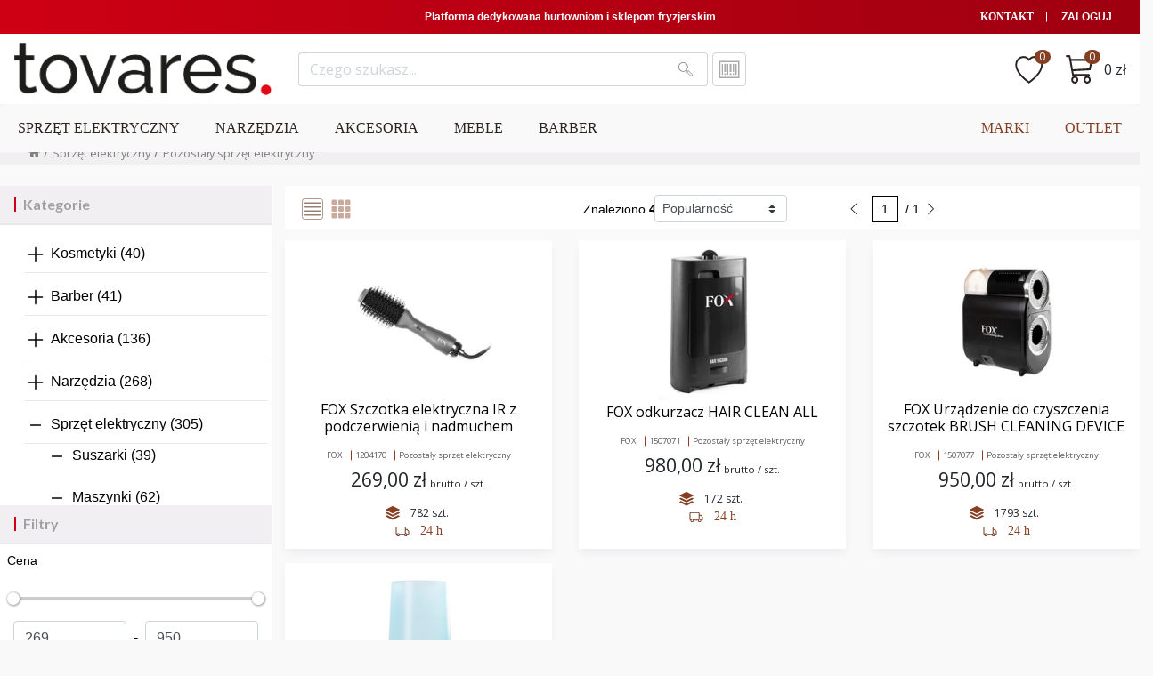

--- FILE ---
content_type: text/html; charset=utf-8
request_url: https://tovares.pl/sprzet-elektryczny/pozostaly-sprzet-elektryczny
body_size: 142149
content:
<!doctype html>
<html data-n-head-ssr lang="pl" data-n-head="%7B%22lang%22:%7B%22ssr%22:%22pl%22%7D%7D">
  <head >
    <meta data-n-head="ssr" charset="utf-8"><meta data-n-head="ssr" name="viewport" content="width=device-width, minimum-scale=1, maximum-scale=1"><meta data-n-head="ssr" data-hid="author" name="author" content="Unity Group"><meta data-n-head="ssr" data-hid="description" name="description" content="Odkryj wysokiej jakości elektryczny sprzęt fryzjerski w Fale Loki Koki. Doskonałe dla profesjonalistów. Sprawdź naszą ofertę już teraz! - Dostawa w 24h."><meta data-n-head="ssr" data-hid="robots" name="robots" content="index, follow"><title>Pozostały sprzęt elektryczny do włosów</title><link data-n-head="ssr" rel="icon" type="image/x-icon" href="https://static.tovares.pl/cms/1815e95ea36c4f2ca7c4b2b70d719c1c-tovares-favicon.png"><script data-n-head="ssr" type="application/ld+json">{"@context":"https://schema.org","@type":"BreadcrumbList","itemListElement":[{"@type":"ListItem","position":1,"name":"Sprzęt elektryczny","item":"/sprzet-elektryczny"},{"@type":"ListItem","position":2,"name":"Pozostały sprzęt elektryczny","item":"/sprzet-elektryczny/pozostaly-sprzet-elektryczny"}]}</script><script data-n-head="ssr" rel="script" data-body="false" src="https://static.tovares.pl/scripts/d02093566bf8446da46b49a11e209102-global-head-tovares-1764803049200-.js"></script><script data-n-head="ssr" src="https://www.googletagmanager.com/gtag/js?id=AW-11158197513"></script><link rel="preload" href="https://code.one.unity.pl/9.97.2-arm64/a221557.modern.js" as="script"><link rel="preload" href="https://code.one.unity.pl/9.97.2-arm64/08bba98.modern.js" as="script"><link rel="preload" href="https://code.one.unity.pl/9.97.2-arm64/917a8fd.modern.js" as="script"><link rel="preload" href="https://code.one.unity.pl/9.97.2-arm64/7c61fdc.modern.js" as="script"><link rel="preload" href="https://code.one.unity.pl/9.97.2-arm64/5076259.modern.js" as="script"><link rel="preload" href="https://code.one.unity.pl/9.97.2-arm64/aea5e87.modern.js" as="script"><link rel="preload" href="https://code.one.unity.pl/9.97.2-arm64/a4346b4.modern.js" as="script"><link rel="preload" href="https://code.one.unity.pl/9.97.2-arm64/341b498.modern.js" as="script"><link rel="preload" href="https://code.one.unity.pl/9.97.2-arm64/e694cda.modern.js" as="script"><link rel="preload" href="https://code.one.unity.pl/9.97.2-arm64/a550e72.modern.js" as="script"><link rel="preload" href="https://code.one.unity.pl/9.97.2-arm64/c17a9fb.modern.js" as="script"><link rel="preload" href="https://code.one.unity.pl/9.97.2-arm64/bf6b366.modern.js" as="script"><link rel="preload" href="https://code.one.unity.pl/9.97.2-arm64/07f95d2.modern.js" as="script"><link rel="preload" href="https://code.one.unity.pl/9.97.2-arm64/7934c3a.modern.js" as="script"><link rel="preload" href="https://code.one.unity.pl/9.97.2-arm64/b3bf5af.modern.js" as="script"><link rel="preload" href="https://code.one.unity.pl/9.97.2-arm64/css/b944a44.css" as="style"><link rel="preload" href="https://code.one.unity.pl/9.97.2-arm64/f95d264.modern.js" as="script"><link rel="preload" href="https://code.one.unity.pl/9.97.2-arm64/f3074cd.modern.js" as="script"><link rel="preload" href="https://code.one.unity.pl/9.97.2-arm64/53ec0d8.modern.js" as="script"><link rel="preload" href="https://code.one.unity.pl/9.97.2-arm64/efbc08a.modern.js" as="script"><link rel="preload" href="https://code.one.unity.pl/9.97.2-arm64/0214f6f.modern.js" as="script"><link rel="preload" href="https://code.one.unity.pl/9.97.2-arm64/db72f7d.modern.js" as="script"><link rel="preload" href="https://code.one.unity.pl/9.97.2-arm64/79932aa.modern.js" as="script"><link rel="preload" href="https://code.one.unity.pl/9.97.2-arm64/22b5dcd.modern.js" as="script"><link rel="preload" href="https://code.one.unity.pl/9.97.2-arm64/0404c2a.modern.js" as="script"><link rel="preload" href="https://code.one.unity.pl/9.97.2-arm64/a67804a.modern.js" as="script"><link rel="preload" href="https://code.one.unity.pl/9.97.2-arm64/de9d973.modern.js" as="script"><link rel="preload" href="https://code.one.unity.pl/9.97.2-arm64/4de416a.modern.js" as="script"><link rel="preload" href="https://code.one.unity.pl/9.97.2-arm64/9a41e64.modern.js" as="script"><link rel="preload" href="https://code.one.unity.pl/9.97.2-arm64/14cfb42.modern.js" as="script"><link rel="preload" href="https://code.one.unity.pl/9.97.2-arm64/02642c3.modern.js" as="script"><link rel="preload" href="https://code.one.unity.pl/9.97.2-arm64/142ced9.modern.js" as="script"><link rel="preload" href="https://code.one.unity.pl/9.97.2-arm64/dd2dc6b.modern.js" as="script"><link rel="preload" href="https://code.one.unity.pl/9.97.2-arm64/4040009.modern.js" as="script"><link rel="preload" href="https://code.one.unity.pl/9.97.2-arm64/css/34ec5d3.css" as="style"><link rel="preload" href="https://code.one.unity.pl/9.97.2-arm64/2319403.modern.js" as="script"><link rel="preload" href="https://code.one.unity.pl/9.97.2-arm64/css/76ddb1f.css" as="style"><link rel="preload" href="https://code.one.unity.pl/9.97.2-arm64/94ea798.modern.js" as="script"><link rel="preload" href="https://code.one.unity.pl/9.97.2-arm64/css/875759b.css" as="style"><link rel="preload" href="https://code.one.unity.pl/9.97.2-arm64/6172adf.modern.js" as="script"><link rel="preload" href="https://code.one.unity.pl/9.97.2-arm64/594e9c0.modern.js" as="script"><link rel="preload" href="https://code.one.unity.pl/9.97.2-arm64/css/f6093d6.css" as="style"><link rel="preload" href="https://code.one.unity.pl/9.97.2-arm64/08716b2.modern.js" as="script"><link rel="preload" href="https://code.one.unity.pl/9.97.2-arm64/4f37ccf.modern.js" as="script"><link rel="preload" href="https://code.one.unity.pl/9.97.2-arm64/499c09c.modern.js" as="script"><link rel="preload" href="https://code.one.unity.pl/9.97.2-arm64/2f9ccc5.modern.js" as="script"><link rel="preload" href="https://code.one.unity.pl/9.97.2-arm64/css/7bda7b3.css" as="style"><link rel="preload" href="https://code.one.unity.pl/9.97.2-arm64/4110094.modern.js" as="script"><link rel="preload" href="https://code.one.unity.pl/9.97.2-arm64/1419793.modern.js" as="script"><link rel="preload" href="https://code.one.unity.pl/9.97.2-arm64/0ace10a.modern.js" as="script"><link rel="preload" href="https://code.one.unity.pl/9.97.2-arm64/1210e0b.modern.js" as="script"><link rel="preload" href="https://code.one.unity.pl/9.97.2-arm64/dff961d.modern.js" as="script"><link rel="preload" href="https://code.one.unity.pl/9.97.2-arm64/css/4149fbd.css" as="style"><link rel="preload" href="https://code.one.unity.pl/9.97.2-arm64/7b471bd.modern.js" as="script"><link rel="preload" href="https://code.one.unity.pl/9.97.2-arm64/css/dd0607d.css" as="style"><link rel="preload" href="https://code.one.unity.pl/9.97.2-arm64/4384254.modern.js" as="script"><link rel="preload" href="https://code.one.unity.pl/9.97.2-arm64/6ef8c3e.modern.js" as="script"><link rel="preload" href="https://code.one.unity.pl/9.97.2-arm64/css/67f5358.css" as="style"><link rel="preload" href="https://code.one.unity.pl/9.97.2-arm64/1b5a08b.modern.js" as="script"><link rel="preload" href="https://code.one.unity.pl/9.97.2-arm64/css/42c9c9b.css" as="style"><link rel="preload" href="https://code.one.unity.pl/9.97.2-arm64/f27092b.modern.js" as="script"><link rel="preload" href="https://code.one.unity.pl/9.97.2-arm64/css/cbe879a.css" as="style"><link rel="preload" href="https://code.one.unity.pl/9.97.2-arm64/13060af.modern.js" as="script"><link rel="preload" href="https://code.one.unity.pl/9.97.2-arm64/8045063.modern.js" as="script"><link rel="preload" href="https://code.one.unity.pl/9.97.2-arm64/css/96a7df1.css" as="style"><link rel="preload" href="https://code.one.unity.pl/9.97.2-arm64/bea286a.modern.js" as="script"><link rel="preload" href="https://code.one.unity.pl/9.97.2-arm64/css/45cbf06.css" as="style"><link rel="preload" href="https://code.one.unity.pl/9.97.2-arm64/44127f7.modern.js" as="script"><link rel="preload" href="https://code.one.unity.pl/9.97.2-arm64/css/1072cd1.css" as="style"><link rel="preload" href="https://code.one.unity.pl/9.97.2-arm64/fac02f8.modern.js" as="script"><link rel="preload" href="https://code.one.unity.pl/9.97.2-arm64/css/5ad294d.css" as="style"><link rel="preload" href="https://code.one.unity.pl/9.97.2-arm64/15e3b72.modern.js" as="script"><link rel="preload" href="https://code.one.unity.pl/9.97.2-arm64/css/b5c166f.css" as="style"><link rel="preload" href="https://code.one.unity.pl/9.97.2-arm64/6f8e644.modern.js" as="script"><link rel="preload" href="https://code.one.unity.pl/9.97.2-arm64/css/b71673a.css" as="style"><link rel="preload" href="https://code.one.unity.pl/9.97.2-arm64/36988df.modern.js" as="script"><link rel="preload" href="https://code.one.unity.pl/9.97.2-arm64/css/85b90e9.css" as="style"><link rel="preload" href="https://code.one.unity.pl/9.97.2-arm64/9958e5a.modern.js" as="script"><link rel="preload" href="https://code.one.unity.pl/9.97.2-arm64/css/c6dcfba.css" as="style"><link rel="preload" href="https://code.one.unity.pl/9.97.2-arm64/577d460.modern.js" as="script"><link rel="preload" href="https://code.one.unity.pl/9.97.2-arm64/css/1e536d4.css" as="style"><link rel="preload" href="https://code.one.unity.pl/9.97.2-arm64/7b3fa97.modern.js" as="script"><link rel="preload" href="https://code.one.unity.pl/9.97.2-arm64/css/b98f970.css" as="style"><link rel="preload" href="https://code.one.unity.pl/9.97.2-arm64/d8618fb.modern.js" as="script"><link rel="preload" href="https://code.one.unity.pl/9.97.2-arm64/css/3723b94.css" as="style"><link rel="preload" href="https://code.one.unity.pl/9.97.2-arm64/8ca9892.modern.js" as="script"><link rel="preload" href="https://code.one.unity.pl/9.97.2-arm64/css/c612fa3.css" as="style"><link rel="preload" href="https://code.one.unity.pl/9.97.2-arm64/b8a3555.modern.js" as="script"><link rel="preload" href="https://code.one.unity.pl/9.97.2-arm64/css/eeba381.css" as="style"><link rel="preload" href="https://code.one.unity.pl/9.97.2-arm64/df706f7.modern.js" as="script"><link rel="preload" href="https://code.one.unity.pl/9.97.2-arm64/css/b223688.css" as="style"><link rel="preload" href="https://code.one.unity.pl/9.97.2-arm64/00925d4.modern.js" as="script"><link rel="preload" href="https://code.one.unity.pl/9.97.2-arm64/css/2b43b17.css" as="style"><link rel="preload" href="https://code.one.unity.pl/9.97.2-arm64/a109cfe.modern.js" as="script"><link rel="preload" href="https://code.one.unity.pl/9.97.2-arm64/css/06464a2.css" as="style"><link rel="preload" href="https://code.one.unity.pl/9.97.2-arm64/bd8babf.modern.js" as="script"><link rel="preload" href="https://code.one.unity.pl/9.97.2-arm64/css/52c06ac.css" as="style"><link rel="preload" href="https://code.one.unity.pl/9.97.2-arm64/ff5de68.modern.js" as="script"><link rel="preload" href="https://code.one.unity.pl/9.97.2-arm64/css/25308fd.css" as="style"><link rel="preload" href="https://code.one.unity.pl/9.97.2-arm64/2c69864.modern.js" as="script"><link rel="preload" href="https://code.one.unity.pl/9.97.2-arm64/css/b97cb70.css" as="style"><link rel="preload" href="https://code.one.unity.pl/9.97.2-arm64/88e1089.modern.js" as="script"><link rel="preload" href="https://code.one.unity.pl/9.97.2-arm64/css/5295318.css" as="style"><link rel="preload" href="https://code.one.unity.pl/9.97.2-arm64/5754d71.modern.js" as="script"><link rel="preload" href="https://code.one.unity.pl/9.97.2-arm64/53cc5fa.modern.js" as="script"><link rel="stylesheet" href="https://code.one.unity.pl/9.97.2-arm64/css/b944a44.css"><link rel="stylesheet" href="https://code.one.unity.pl/9.97.2-arm64/css/34ec5d3.css"><link rel="stylesheet" href="https://code.one.unity.pl/9.97.2-arm64/css/76ddb1f.css"><link rel="stylesheet" href="https://code.one.unity.pl/9.97.2-arm64/css/875759b.css"><link rel="stylesheet" href="https://code.one.unity.pl/9.97.2-arm64/css/f6093d6.css"><link rel="stylesheet" href="https://code.one.unity.pl/9.97.2-arm64/css/7bda7b3.css"><link rel="stylesheet" href="https://code.one.unity.pl/9.97.2-arm64/css/4149fbd.css"><link rel="stylesheet" href="https://code.one.unity.pl/9.97.2-arm64/css/dd0607d.css"><link rel="stylesheet" href="https://code.one.unity.pl/9.97.2-arm64/css/67f5358.css"><link rel="stylesheet" href="https://code.one.unity.pl/9.97.2-arm64/css/42c9c9b.css"><link rel="stylesheet" href="https://code.one.unity.pl/9.97.2-arm64/css/cbe879a.css"><link rel="stylesheet" href="https://code.one.unity.pl/9.97.2-arm64/css/96a7df1.css"><link rel="stylesheet" href="https://code.one.unity.pl/9.97.2-arm64/css/45cbf06.css"><link rel="stylesheet" href="https://code.one.unity.pl/9.97.2-arm64/css/1072cd1.css"><link rel="stylesheet" href="https://code.one.unity.pl/9.97.2-arm64/css/5ad294d.css"><link rel="stylesheet" href="https://code.one.unity.pl/9.97.2-arm64/css/b5c166f.css"><link rel="stylesheet" href="https://code.one.unity.pl/9.97.2-arm64/css/b71673a.css"><link rel="stylesheet" href="https://code.one.unity.pl/9.97.2-arm64/css/85b90e9.css"><link rel="stylesheet" href="https://code.one.unity.pl/9.97.2-arm64/css/c6dcfba.css"><link rel="stylesheet" href="https://code.one.unity.pl/9.97.2-arm64/css/1e536d4.css"><link rel="stylesheet" href="https://code.one.unity.pl/9.97.2-arm64/css/b98f970.css"><link rel="stylesheet" href="https://code.one.unity.pl/9.97.2-arm64/css/3723b94.css"><link rel="stylesheet" href="https://code.one.unity.pl/9.97.2-arm64/css/c612fa3.css"><link rel="stylesheet" href="https://code.one.unity.pl/9.97.2-arm64/css/eeba381.css"><link rel="stylesheet" href="https://code.one.unity.pl/9.97.2-arm64/css/b223688.css"><link rel="stylesheet" href="https://code.one.unity.pl/9.97.2-arm64/css/2b43b17.css"><link rel="stylesheet" href="https://code.one.unity.pl/9.97.2-arm64/css/06464a2.css"><link rel="stylesheet" href="https://code.one.unity.pl/9.97.2-arm64/css/52c06ac.css"><link rel="stylesheet" href="https://code.one.unity.pl/9.97.2-arm64/css/25308fd.css"><link rel="stylesheet" href="https://code.one.unity.pl/9.97.2-arm64/css/b97cb70.css"><link rel="stylesheet" href="https://code.one.unity.pl/9.97.2-arm64/css/5295318.css">
  </head>
  <body >
    <link data-n-head="ssr" rel="stylesheet" href="https://static.tovares.pl/cms/acf2ab47ffd8412eb23ec2bd8fc670c5-global-tovares-1756892979720.css" data-pbody="true"><div data-server-rendered="true" id="__nuxt"><!----><div id="__layout"><div class="layout" data-v-5ecff624><!----><!----><!----><!----><!----><!----><!----><!----><!----><!----><!----><!----><!----><!----><!----><!----><!----> <span class="one-header-grid-component header-component" data-v-5ecff624><div id="gwhlbas" type="container" elements="[object Object],[object Object],[object Object],[object Object],[object Object],[object Object]" theme="[object Object]" class="one-cms-grid-renderer"><div id="kntjdvp" type="staticHtml" theme="[object Object]" class="one-cms-html-box one-cms-grid-renderer"><noscript><iframe src="https://ssd.tovares.pl/ns.html?id=GTM-5VW8TNCF"
height="0" width="0" style="display:none;visibility:hidden"></iframe></noscript></div><div id="yocupfe" type="container" elements="[object Object]" theme="[object Object]" class="one-cms-grid-renderer header-top"><div id="suovywe" type="container" elements="[object Object]" theme="[object Object]" class="one-cms-grid-renderer container"><div id="scbashy" type="container" elements="[object Object],[object Object],[object Object]" theme="[object Object]" class="one-cms-grid-renderer row"><div id="usyjujf" type="container" elements="[object Object]" theme="[object Object]" class="one-cms-grid-renderer col"><!----></div><div id="lwuitjj" type="container" elements="[object Object]" theme="[object Object]" class="one-cms-grid-renderer"><div id="towslvx" type="html" theme="[object Object]" class="main-page-slogan one-cms-grid-renderer"><span>Platforma dedykowana hurtowniom i sklepom fryzjerskim </span></div></div><div id="xcptgey" type="container" elements="[object Object],[object Object],[object Object]" theme="[object Object]" class="one-cms-grid-renderer col user-data"><!----><div id="bbqfjrw" type="container" elements="[object Object],[object Object]" theme="[object Object]" class="one-cms-grid-renderer mid"><div id="hxpauzw" type="accountDropdown" theme="[object Object]" class="one-cms-grid-renderer" data-v-3ce0f0bf></div><a href="/kontakt" id="jmcvtlb" type="html" theme="[object Object]" class="one-cms-grid-renderer">Kontakt</a></div><div id="votyluw" type="loginLogout" theme="[object Object]" class="one-login-logout-component d-flex align-items-center justify-content-center pointer one-cms-grid-renderer" data-v-7a8d1e31><div class="click" data-v-7a8d1e31>
    Zaloguj
  </div></div></div></div></div></div><div id="hnbjupw" type="container" elements="[object Object]" theme="[object Object]" class="one-cms-grid-renderer header-middle"><div id="holihlt" type="container" elements="[object Object]" theme="[object Object]" class="one-cms-grid-renderer container"><div id="efdxwao" type="container" elements="[object Object],[object Object],[object Object]" theme="[object Object]" class="one-cms-grid-renderer row"><div id="vfpmiad" type="container" elements="[object Object]" theme="[object Object]" class="one-cms-grid-renderer col col-lg-3 col-4"><div id="gvpcknd" type="html" theme="[object Object]" class="tovares-logo one-cms-grid-renderer"><div class="row"><div class="col-md-4 col-12"><a href="/" class="nuxt-link-active"><figure><img src="https://static.tovares.pl/cms/cdb22940b68a415baef99bbe73ae4b2b-new-logo-tvrs.png" alt="Logo Tovares" class="img-fluid"></figure></a></div> <div class="col-md-8 col-12-none"><span>Profesjonalne wyposażenie salonów fryzjerskich</span></div></div></div></div><div id="atrqxuq" type="container" elements="[object Object],[object Object]" theme="[object Object]" class="one-cms-grid-renderer col searchbar col-lg-5 col-8"><form autocomplete="off" id="wszpekv" type="search" theme="[object Object]" class="one-search-bar one-search-component d-flex one-cms-grid-renderer" data-v-2c0fa8b6 data-v-2c0fa8b6><div autocomplete="off" role="group" class="input-group" data-v-2c0fa8b6 data-v-2c0fa8b6><!----><div color-fill="#3c4b64" indicator-color="#3c4b64" class="one-icon-loading loader loader--style1" style="transform:scale(1);" data-v-2c0fa8b6 data-v-070cec54><svg id="loader-1" version="1.1" xmlns="http://www.w3.org/2000/svg" xmlns:xlink="http://www.w3.org/1999/xlink" x="0px" y="0px" width="40px" height="40px" viewBox="0 0 40 40" enable-background="new 0 0 40 40" xml:space="preserve" data-v-070cec54><path opacity="0.2" fill="#3c4b64" d="M20 5C12 5 5 12 5 20 5 28 12 35 20 35S35 28 35 20C35 12 28 5 20 5ZM20 32C14 32 9 27 9 20 9 14 14 8 20 8 27 8 32 14 32 20 32 27 27 32 20 32Z" data-v-070cec54></path> <path fill="#3c4b64" d="M26.013,10.047l1.654-2.866c-2.198-1.272-4.743-2.012-7.466-2.012h0v3.312h0
    C22.32,8.481,24.301,9.057,26.013,10.047z" data-v-070cec54><animateTransform attributeType="xml" attributeName="transform" type="rotate" from="0 20 20" to="360 20 20" dur="0.5s" repeatCount="indefinite" data-v-2c0fa8b6 data-v-070cec54></animateTransform></path></svg></div> <input name="search" type="text" disabled="disabled" placeholder="Czego szukasz..." value="" class="form-control search-input form-control" data-v-2c0fa8b6> <!----> <div class="one-search-bar__input-append input-group-append" data-v-2c0fa8b6 data-v-2c0fa8b6><!----> <button type="search" class="btn one-button btn-secondary" data-v-d595b828 data-v-d595b828 data-v-2c0fa8b6><!----> <div class="one-button__content" data-v-d595b828><i class="icon-basic-magnifier" data-v-d595b828 data-v-2c0fa8b6></i></div></button></div><!----></div> </form><div id="utcryry" type="codesScanner" theme="[object Object]" class="one-barcode-scanner one-cms-grid-renderer" style="background-color:#ffffff;" data-v-24ea693f><div class="one-barcode-scanner__button p-2" data-v-24ea693f><i class="icon-barcode" data-v-24ea693f></i></div> <!----></div></div><div id="uibkzdj" type="container" elements="[object Object],[object Object],[object Object],[object Object]" theme="[object Object]" class="one-cms-grid-renderer col customer-tools col-lg-4"><div id="orhrptf" type="html" theme="[object Object]" class="one-cms-grid-renderer"><!----></div><div id="ffsnmay" type="wishlistIcon" theme="[object Object]" class="d-flex one-cms-grid-renderer" data-v-0d507e42 data-v-2fb2d594><a href="/wishlist" data-count="0" variant="primary" class="one-icon-link icon p-1 mx-2 icon-badge icon-info bg-badge" style="color:undefined;" data-v-2fb2d594><i class="icon-lg icon-2x icon-basic-sheet-txt" data-v-2fb2d594></i></a></div><div id="gvihfqb" type="cartIcon" theme="[object Object]" class="d-flex one-cms-grid-renderer" data-v-0d507e42 data-v-fe0da9b2><a href="/cart" data-count="0" variant="primary" class="one-icon-link icon p-1 mx-2 icon-badge icon-info bg-badge" style="color:undefined;" data-v-fe0da9b2><i class="icon-lg icon-2x icon-ecommerce-cart-content" data-v-fe0da9b2></i></a></div><div id="uterqzy" type="html" theme="[object Object]" class="one-cms-grid-renderer">0 zł</div></div></div></div></div><div id="twfnqba" type="container" elements="[object Object]" theme="[object Object]" class="one-cms-grid-renderer menu"><div id="hkrvdsk" type="container" elements="[object Object]" theme="[object Object]" class="one-cms-grid-renderer"><div id="mdahgjn" type="container" elements="[object Object]" theme="[object Object]" class="one-cms-grid-renderer container"><nav id="fdpzkfi" type="html" theme="[object Object]" class="main-nav one-cms-grid-renderer"><div class="container-fluid"><div id="navContainer"><ul class="upper-list"><li class="hover-link"><a data-toggle="collapse" href="#firstSubmenu" role="button" aria-expanded="false" aria-controls="firstSubmenu">Sprzęt Elektryczny</a> <div id="firstSubmenu" class="submenu collapse"><div class="left-col"><div class="single-row"><div class="single-col col-flex-start"><ul><li><a href="/sprzet-elektryczny/suszarki">Suszarki</a></li> <li><a href="/sprzet-elektryczny/akcesoria-do-suszarek">Akcesoria do suszarek</a></li> <li><a href="/sprzet-elektryczny/prostownice">Prostownice</a></li> <li> </li></ul></div> <div class="single-col col-flex-start"><ul><li><a href="/sprzet-elektryczny/lokowki">Lokówki</a></li> <li><a href="/sprzet-elektryczny/karbownice">Karbownice</a></li> <li><a href="/sprzet-elektryczny/falownice">Falownice</a></li> <li><a href="/sprzet-elektryczny/lokownice">Lokownice</a></li></ul></div> <div class="single-col col-flex-start"><ul><li><a href="/sprzet-elektryczny/maszynki">Maszynki</a></li> <li><a href="/sprzet-elektryczny/noze-do-maszynek">Noże do maszynek</a></li> <li><a href="/sprzet-elektryczny/nasadki-do-sprzetu-elektrycznego">Nasadki do sprzętu
                        elektrycznego</a></li> <li> </li></ul></div> <div class="single-col col-flex-start"><ul><li><a href="/sprzet-elektryczny/trymery">Trymery</a></li> <li><a href="/sprzet-elektryczny/golarki">Golarki</a></li> <li><a href="/narzedzia/wyposazenie/suszarki-helmowe">Suszarki hełmowe</a></li> <li><a href="/narzedzia/wyposazenie/nawilzacze">Sauny i Nawilżacze</a></li></ul></div> <div class="single-col col-flex-start"><ul><li><a href="/narzedzia/wyposazenie/infrazony-klimazon">Infrazony</a></li> <li><a href="/sprzet-elektryczny/pozostaly-sprzet-elektryczny">Pozostały sprzęt elektryczny</a></li> <li><a href="/sprzet-elektryczny/zestawy-sprzetu-elektrycznego">Zestawy sprzętu elektrycznego</a></li> <li> </li></ul></div></div></div></div></li> <li class="hover-link"><a data-toggle="collapse" href="#secondSubmenu" role="button" aria-expanded="false" aria-controls="Submenu2">Narzędzia</a> <div id="secondSubmenu" class="submenu collapse"><div class="left-col"><div class="single-row"><div class="single-col col-flex-start"><ul><li><a href="/narzedzia/szczotki">Szczotki</a></li> <li><a href="/narzedzia/grzebienie">Grzebienie</a></li> <li><a href="/narzedzia/zestawy-grzebieni">Zestawy grzebieni</a></li></ul></div> <div class="single-col col-flex-start"><ul><li><a href="/narzedzia/nozyczki">Nożyczki</a></li> <li><a href="/narzedzia/degazowki">Degażówki</a></li> <li><a href="/narzedzia/zestawy-nozyczek">Zestawy nożyczek</a></li></ul></div> <div class="single-col col-flex-start"><ul><li><a href="/narzedzia/brzytwy">Brzytwy</a></li> <li><a href="/narzedzia/etui">Etui</a></li> <li><a href="/akcesoria/kufry">Kufry</a></li></ul></div> <div class="single-col col-flex-start"><ul><li> </li> <li> </li> <li> </li></ul></div></div></div></div></li> <li class="hover-link"><a data-toggle="collapse" href="#fourthSubmenu" role="button" aria-expanded="false" aria-controls="Submenu4">Akcesoria</a> <div id="fourthSubmenu" class="submenu collapse"><div class="left-col"><div class="single-row"><div class="single-col col-flex-start"><ul><li><a href="/akcesoria/peleryny">Peleryny</a></li> <li><a href="/akcesoria/fartuchy">Fartuchy</a></li> <li><a href="/akcesoria/kolnierze">Kołnierze</a></li> <li><a href="/akcesoria/klipsy-i-wsuwki">Klipsy i wsuwki</a></li></ul></div> <div class="single-col col-flex-start"><ul><li><a href="/akcesoria/rozpylacze">Spryskiwacze</a></li> <li><a href="/akcesoria/reczniki">Ręczniki</a></li> <li><a href="/akcesoria/pedzelki">Pędzelki</a></li> <li><a href="/akcesoria/miseczki">Miseczki</a></li></ul></div> <div class="single-col col-flex-start"><ul><li><a href="/akcesoria/szczotki-karkowki">Szczotki karkówki</a></li> <li><a href="/akcesoria/lusterka">Lusterka</a></li> <li><a href="/akcesoria/pozostale-akcesoria">Pozostałe akcesoria</a></li> <li> </li></ul></div></div></div> <div class="right-col"><div class="row"><div class="col-md-6"><figure><img src="https://static.tovares.pl/cms/e415cf9881cc4df1845379e455a7c5dd-tovares-og-image.png" alt="Tovares" class="d-none"></figure></div> <div class="col-md-6"><figure><img src alt="manya hair" class="d-none"></figure></div></div></div></div></li> <li class="hover-link"><a data-toggle="collapse" href="#sixthSubmenu" role="button" aria-expanded="false" aria-controls="Submenu2">Meble</a> <div id="sixthSubmenu" class="submenu collapse"><div class="left-col"><div class="single-row"><div class="single-col col-flex-start"><ul><li><a href="/narzedzia/wyposazenie/fotele">Fotele</a></li></ul></div> <div class="single-col col-flex-start"><ul><li><a href="/narzedzia/wyposazenie/myjnie">Myjnie</a></li></ul></div> <div class="single-col col-flex-start"><ul><li><a href="/narzedzia/wyposazenie/hoker">Hokery</a></li></ul></div> <div class="single-col col-flex-start"><ul><li><a href="/narzedzia/wyposazenie/wozki-pomocnik">Wózki</a></li></ul></div></div></div></div></li> <li class="hover-link"><a data-toggle="collapse" href="#thirdSubmenu" role="button" aria-expanded="false" aria-controls="Submenu3">Barber</a> <div id="thirdSubmenu" class="submenu collapse"><div class="left-col"><div class="single-row"><div class="single-col col-flex-start"><ul><li><a href="/barber/narzedzia-barberskie/brzytwy-barberskie">Brzytwy</a></li> <li><a href="/barber/narzedzia-barberskie/noze-do-brzytwy">Noże do brzytwy</a></li> <li><a href="/barber/narzedzia-barberskie/szczotki-do-brody">Szczotki do brody</a></li></ul></div> <div class="single-col col-flex-start"><ul><li><a href="/barber/narzedzia-barberskie/szczotki-karkowki-barberskie">Karkówki</a></li> <li><a href="/barber/narzedzia-barberskie/fartuchy-barberskie">Peleryny i Fartuchy</a></li></ul></div> <div class="single-col col-flex-start"><ul><li><a href="/barber/narzedzia-barberskie/grzebienie-barberskie">Grzebienie</a></li> <li><a href="/barber/narzedzia-barberskie/nozyczki-barberskie">Nożyczki</a></li></ul></div> <div class="single-col col-flex-start"><ul><li><a href="/barber/narzedzia-barberskie/degazowki-barberskie">Degażówki</a></li> <li><a href="/barber/narzedzia-barberskie/zestawy-barberskie">Pozostałe akcesoria</a></li></ul></div></div></div> <div class="right-col"><div class="row"><div class="col-md-6"><figure><img src alt="manya hair" class="d-none"></figure></div> <div class="col-md-6"><figure><img src alt="manya hair" class="d-none"></figure></div></div></div></div></li></ul> <ul class="right-list"><li class="hover-link"><a data-toggle="collapse" href="/wlasne-marki" role="button" aria-expanded="false" aria-controls="Submenu5">Marki</a> <div id="fifthSubmenu" class="submenu collapse"><div class="left-col"><div class="single-row"><div class="single-col"><div class="row"><div class="col-md-12"><figure><img src alt="Hair manya" class="d-none"></figure></div> <div class="col-md-12"><figure><img src alt="AND" class="d-none"></figure></div></div></div> <div class="single-col"><a href="/search?filtersQuery=brand%3Afox&page=1&rows=15&sortCriteria=RANK_DESC"><img src="https://static.tovares-preprod.one.unity.pl/cms/df91dcf8ed4d4b11ba9d9010700f57eb-fox-logo-r-2.png" alt="fox logo" class="img-fluid"></a></div> <div class="single-col"><a href="/search?filtersQuery=brand%3Awahl&page=1&rows=15&sortCriteria=RANK_DESC"><img src="https://static.tovares-preprod.one.unity.pl/cms/a5535cd96b6d4026b3882780fc4c6a12-wahl.png" alt="wahl logo" class="img-fluid"></a></div> <div class="single-col"><a href="/search?filtersQuery=brand%3Atermix&page=1&rows=15&sortCriteria=RANK_DESC"><img src="https://static.tovares-preprod.one.unity.pl/cms/81f879eb786f41d4b4d202056d582142-termix.png" alt="termix logo" class="img-fluid"></a></div> <div class="single-col"> 
                </div> <div class="single-col"><a href="/search?filtersQuery=brand%3Aelchim&page=1&rows=15&sortCriteria=RANK_DESC"><img src="https://static.tovares-preprod.one.unity.pl/cms/f118f3dd2cbf4069a562af4616afcd2b-elchim.png" alt="elchim logo" class="img-fluid"></a></div> <div class="single-col"><a href="/search?filtersQuery=brand%3Apegasus&page=1&rows=15&sortCriteria=RANK_DESC"><img src="https://static.tovares-preprod.one.unity.pl/cms/b449240fcf9445a49eb358f0431afc4f-pegasus.png" alt="pegasus logo" class="img-fluid"></a></div> <div class="single-col"> 
                </div></div></div> <div class="right-col"><div class="row"><div class="col-md-6"><figure><img src alt="manya hair" class="d-none"></figure></div> <div class="col-md-6"><figure><img src alt="manya hair" class="d-none"></figure></div></div></div></div></li> <li><a data-toggle="collapse" href="/search?filtersQuery=label%3Atovareswyprzedaz&page=1&rows=15&sortCriteria=RANK_DESC" role="button" aria-expanded="false" aria-controls="Submenu9" class="extra">Outlet</a></li></ul></div></div> <div class="menu-background"></div></nav></div></div></div><div id="qloyfre" type="staticHtml" theme="[object Object]" class="one-cms-html-box one-cms-grid-renderer"><div> 
<script type="text/javascript" src="https://cdnjs.cloudflare.com/ajax/libs/fancybox/3.5.7/jquery.fancybox.min.js"></script>

</div></div><div id="gehplgs" type="container" elements="[object Object],[object Object],[object Object],[object Object],[object Object],[object Object],[object Object]" theme="[object Object]" class="one-cms-grid-renderer d-none"><a href="/hurtownie" alt="Hurtownie" target="" id="grtoggv" type="link" showOnMobile="true" theme="[object Object]" class="one-cms-grid-link one-cms-grid-renderer">Hurtownie</a><a href="/search?filtersQuery=label%3Atovareswyprzedaz&amp;page=1&amp;rows=15&amp;sortCriteria=RANK_DESC" alt="Outlet" target="" id="jsrwtdp" type="link" showOnMobile="true" theme="[object Object]" class="one-cms-grid-link one-cms-grid-renderer">Outlet</a><a href="/search?filtersQuery=brand%3Afox&amp;page=1&amp;rows=15&amp;sortCriteria=RANK_DESC" alt="FOX" target="" id="niemrqz" type="link" showOnMobile="true" theme="[object Object]" class="one-cms-grid-link one-cms-grid-renderer">FOX</a><a href="/search?filtersQuery=brand%3Atermix&amp;page=1&amp;rows=15&amp;sortCriteria=RANK_DESC" alt="TERMIX" target="" id="mevnqda" type="link" showOnMobile="true" theme="[object Object]" class="one-cms-grid-link one-cms-grid-renderer">TERMIX</a><a href="/search?filtersQuery=brand%3Aelchim&amp;page=1&amp;rows=15&amp;sortCriteria=RANK_DESC" alt="ELCHIM" target="" id="ajjmlsw" type="link" showOnMobile="true" theme="[object Object]" class="one-cms-grid-link one-cms-grid-renderer">ELCHIM</a><a href="/search?filtersQuery=brand%3Awahl&amp;page=1&amp;rows=15&amp;sortCriteria=RANK_DESC" alt="WAHL" target="" id="gumnkxf" type="link" showOnMobile="true" theme="[object Object]" class="one-cms-grid-link one-cms-grid-renderer">WAHL</a><a href="/search?filtersQuery=brand%3Apegasus&amp;page=1&amp;rows=15&amp;sortCriteria=RANK_DESC" alt="PEGASUS" target="" id="tlopyob" type="link" showOnMobile="true" theme="[object Object]" class="one-cms-grid-link one-cms-grid-renderer">PEGASUS</a></div></div> <div class="vue-portal-target"></div></span> <div data-v-5ecff624></div> <div class="h-100 mb-3 content breadcrumbs-container" data-v-5ecff624><div class="container" data-v-5ecff624 data-v-5ecff624><div class="one-breadcrumbs py-1" data-v-5ecff624 data-v-36fbcada><div class="one-breadcrumbs__col" data-v-5ecff624 data-v-36fbcada><a href="/sprzet-elektryczny/pozostaly-sprzet-elektryczny" aria-current="page" class="nuxt-link-exact-active nuxt-link-active crumb one-breadcrumbs__item" data-v-5ecff624>Pozostały sprzęt elektryczny</a><span class="crumb one-breadcrumbs__separator px-1" data-v-5ecff624 data-v-36fbcada>/</span><a href="/sprzet-elektryczny" class="nuxt-link-active crumb one-breadcrumbs__item" data-v-5ecff624>Sprzęt elektryczny</a><span class="crumb one-breadcrumbs__separator px-1" data-v-5ecff624 data-v-36fbcada>/</span><span class="crumb one-breadcrumbs__item" data-v-5ecff624 data-v-36fbcada><i class="one-breadcrumbs__icon icon-home" data-v-5ecff624 data-v-36fbcada></i></span></div></div></div> <div data-v-74f5665d data-v-5ecff624><div class="one-catalog-view-list mb-2 container" data-v-1d99f8c4 data-v-1d99f8c4 data-v-74f5665d><div class="one-notification-banner dialog my-2" style="display:none;" data-v-35211602 data-v-1d99f8c4><i class="icon-tooltip mr-2" data-v-35211602></i> <!----> <p class="one-notification-banner__text" data-v-35211602><p data-v-35211602 data-v-1d99f8c4>Product &quot;&quot; not found for set filters. Would you like to search through the entire catalogue?</p> <button type="button" class="btn one-button btn-secondary" data-v-d595b828 data-v-d595b828 data-v-1d99f8c4><!----> <div class="one-button__content" data-v-d595b828>
      Search
    </div></button></p></div> <div class="row one-catalog-view-list__catalog-row" data-v-1d99f8c4 data-v-1d99f8c4><div class="one-sidebar h-100 sidebar position-fixed" data-v-9c1faec2 data-v-1d99f8c4 data-v-1d99f8c4><div class="row one-base-home-page mx-0 flex-column h-100" style="height:auto;" data-v-4cbce514 data-v-4cbce514 data-v-9c1faec2><div class="vertical-bar" data-v-4cbce514></div> <div class="one-sidebar__element" style="display:none;" data-v-4cbce514 data-v-9c1faec2><div class="one-catalog-view-list__sidebar" data-v-4cbce514 data-v-1d99f8c4><div class="one-sidebar-header border-bottom border-top one-catalog-view-list__sidebar-header" data-v-4ca54578 data-v-1d99f8c4><div class="py-3 d-flex justify-content-between align-items-center col" data-v-4ca54578 data-v-4ca54578><h4 class="one-sidebar-header__title" data-v-4ca54578>
      Filtry
    </h4> <i class="icon-cancel pointer" data-v-4ca54578 data-v-1d99f8c4></i></div></div> <div class="one-catalog-view-list__sidebar-content" data-v-4cbce514 data-v-1d99f8c4><!----> <main class="mb-2 one-category-tree" data-v-1f4a3490 data-v-1d99f8c4><div class="col" data-v-1f4a3490 data-v-1f4a3490><div class="row one-category-tree__categories" data-v-1f4a3490 data-v-1f4a3490><div class="one-category-tree__header col-12" data-v-1f4a3490 data-v-1f4a3490>
              Kategorie
            </div> <!----> <div class="one-category-tree__content py-0 pl-2 pr-0 col-12" data-v-1f4a3490 data-v-1f4a3490><section class="ps-container one-category-tree__scroll-area" data-v-1f4a3490><ul class="one-category-tree__leafs pt-1 mb-0 pb-2" data-v-1f4a3490><li data-index="0" class="one-category-tree-item" data-v-3fa61530 data-v-1f4a3490><div class="one-category-tree-item__leaf-container pointer" data-v-3fa61530><div class="one-category-tree-item__circle closed" data-v-3fa61530><div class="one-category-tree-item__circle--horizontal one-bg-primary" data-v-3fa61530></div> <div class="one-category-tree-item__circle--vertical one-bg-primary" data-v-3fa61530></div></div> <a href="/kosmetyki" class="one-category-tree-item__category-name pointer" data-v-3fa61530><span data-v-3fa61530>Kosmetyki (40)</span></a></div> <!----></li><li data-index="1" class="one-category-tree-item" data-v-3fa61530 data-v-1f4a3490><div class="one-category-tree-item__leaf-container pointer" data-v-3fa61530><div class="one-category-tree-item__circle closed" data-v-3fa61530><div class="one-category-tree-item__circle--horizontal one-bg-primary" data-v-3fa61530></div> <div class="one-category-tree-item__circle--vertical one-bg-primary" data-v-3fa61530></div></div> <a href="/barber" class="one-category-tree-item__category-name pointer" data-v-3fa61530><span data-v-3fa61530>Barber (41)</span></a></div> <!----></li><li data-index="2" class="one-category-tree-item" data-v-3fa61530 data-v-1f4a3490><div class="one-category-tree-item__leaf-container pointer" data-v-3fa61530><div class="one-category-tree-item__circle closed" data-v-3fa61530><div class="one-category-tree-item__circle--horizontal one-bg-primary" data-v-3fa61530></div> <div class="one-category-tree-item__circle--vertical one-bg-primary" data-v-3fa61530></div></div> <a href="/akcesoria" class="one-category-tree-item__category-name pointer" data-v-3fa61530><span data-v-3fa61530>Akcesoria (136)</span></a></div> <!----></li><li data-index="3" class="one-category-tree-item" data-v-3fa61530 data-v-1f4a3490><div class="one-category-tree-item__leaf-container pointer" data-v-3fa61530><div class="one-category-tree-item__circle closed" data-v-3fa61530><div class="one-category-tree-item__circle--horizontal one-bg-primary" data-v-3fa61530></div> <div class="one-category-tree-item__circle--vertical one-bg-primary" data-v-3fa61530></div></div> <a href="/narzedzia" class="one-category-tree-item__category-name pointer" data-v-3fa61530><span data-v-3fa61530>Narzędzia (268)</span></a></div> <!----></li><li data-index="4" class="one-category-tree-item" data-v-3fa61530 data-v-1f4a3490><div class="one-category-tree-item__leaf-container pointer" data-v-3fa61530><div class="one-category-tree-item__circle closed" data-v-3fa61530><div class="one-category-tree-item__circle--horizontal one-bg-primary" data-v-3fa61530></div> <div class="one-category-tree-item__circle--vertical one-bg-primary" data-v-3fa61530></div></div> <a href="/sprzet-elektryczny" class="one-category-tree-item__category-name pointer nuxt-link-active bold" data-v-3fa61530><span data-v-3fa61530>Sprzęt elektryczny (305)</span></a></div> <!----></li><li data-index="5" class="one-category-tree-item" data-v-3fa61530 data-v-1f4a3490><div class="one-category-tree-item__leaf-container pointer" data-v-3fa61530><div class="one-category-tree-item__circle closed" data-v-3fa61530><div class="one-category-tree-item__circle--horizontal one-bg-primary" data-v-3fa61530></div> <div class="one-category-tree-item__circle--vertical one-bg-primary" data-v-3fa61530></div></div> <a href="/tovares" class="one-category-tree-item__category-name pointer" data-v-3fa61530><span data-v-3fa61530>Tovares (2)</span></a></div> <!----></li></ul></section></div></div></div></main> <main class="one-filters-container" data-v-ceb7c7ac data-v-1d99f8c4><div class="col" data-v-ceb7c7ac data-v-ceb7c7ac><div class="row one-filters" data-v-ceb7c7ac data-v-ceb7c7ac><div class="one-filters__header col-12" data-v-ceb7c7ac data-v-ceb7c7ac>
        Filtry
      </div></div> <div class="row one-price-filter mb-1" data-v-60ddc179 data-v-60ddc179 data-v-1d99f8c4><div class="one-price-filter__header col-12" data-v-60ddc179 data-v-60ddc179><span data-v-60ddc179>Cena</span></div> <div class="col-12" data-v-60ddc179 data-v-60ddc179><div class="my-3 vue-slider vue-slider-ltr" style="padding:7px 0;width:auto;height:4px;" data-v-60ddc179><div class="vue-slider-rail"><div class="vue-slider-process" style="height:100%;top:0;left:0%;width:0%;transition-property:width,left;transition-duration:0.5s;"></div><div class="vue-slider-dot vue-slider-dot-hover" style="width:14px;height:14px;transform:translate(-50%, -50%);webkit-transform:translate(-50%, -50%);top:50%;left:0%;transition:left 0.5s;"><div class="vue-slider-dot-handle"></div><div class="vue-slider-dot-tooltip vue-slider-dot-tooltip-top"><div class="vue-slider-dot-tooltip-inner vue-slider-dot-tooltip-inner-top"><span class="vue-slider-dot-tooltip-text">0</span></div></div></div><div class="vue-slider-dot vue-slider-dot-hover" style="width:14px;height:14px;transform:translate(-50%, -50%);webkit-transform:translate(-50%, -50%);top:50%;left:0%;transition:left 0.5s;"><div class="vue-slider-dot-handle"></div><div class="vue-slider-dot-tooltip vue-slider-dot-tooltip-top"><div class="vue-slider-dot-tooltip-inner vue-slider-dot-tooltip-inner-top"><span class="vue-slider-dot-tooltip-text">0</span></div></div></div></div></div> <div class="d-flex justify-content-center align-items-center my-3" data-v-60ddc179><input type="number" value="0" class="col one-price-filter__input form-control" data-v-60ddc179> <div class="mx-2" data-v-60ddc179>
        -
      </div> <input type="number" value="0" class="col one-price-filter__input form-control" data-v-60ddc179></div></div></div> <!----><div class="row one-multicheckbox-filter one-filters__pointer my-1" data-v-9591abd0 data-v-9591abd0 data-v-ceb7c7ac><div class="one-multicheckbox-filter__header col-12" data-v-9591abd0 data-v-9591abd0><span data-v-9591abd0>Dostępność </span> <i class="one-multicheckbox-filter__icon-toggle float-right icon-arrows-down" data-v-9591abd0></i></div> <!----></div><div class="row one-multicheckbox-filter one-filters__pointer my-1" data-v-9591abd0 data-v-9591abd0 data-v-ceb7c7ac><div class="one-multicheckbox-filter__header col-12" data-v-9591abd0 data-v-9591abd0><span data-v-9591abd0>Marka </span> <i class="one-multicheckbox-filter__icon-toggle float-right icon-arrows-down" data-v-9591abd0></i></div> <!----></div> </div></main></div> <div class="one-catalog-view-list__sidebar-footer" data-v-4cbce514 data-v-1d99f8c4><button type="button" class="btn one-button btn-secondary" data-v-d595b828 data-v-d595b828 data-v-1d99f8c4><!----> <div class="one-button__content" data-v-d595b828>
              Pokaż produkty (4)
            </div></button></div></div></div></div></div> <div class="pl-0 d-none d-lg-block col-3" data-v-1d99f8c4 data-v-1d99f8c4><!----> <main class="mb-2 one-category-tree" data-v-1f4a3490 data-v-1d99f8c4><div class="col" data-v-1f4a3490 data-v-1f4a3490><div class="row one-category-tree__categories" data-v-1f4a3490 data-v-1f4a3490><div class="one-category-tree__header col-12" data-v-1f4a3490 data-v-1f4a3490>
          Kategorie
        </div> <!----> <div class="one-category-tree__content py-0 pl-2 pr-0 col-12" data-v-1f4a3490 data-v-1f4a3490><section class="ps-container one-category-tree__scroll-area" data-v-1f4a3490><ul class="one-category-tree__leafs pt-1 mb-0 pb-2" data-v-1f4a3490><li data-index="0" class="one-category-tree-item" data-v-3fa61530 data-v-1f4a3490><div class="one-category-tree-item__leaf-container pointer" data-v-3fa61530><div class="one-category-tree-item__circle closed" data-v-3fa61530><div class="one-category-tree-item__circle--horizontal one-bg-primary" data-v-3fa61530></div> <div class="one-category-tree-item__circle--vertical one-bg-primary" data-v-3fa61530></div></div> <a href="/kosmetyki" class="one-category-tree-item__category-name pointer" data-v-3fa61530><span data-v-3fa61530>Kosmetyki (40)</span></a></div> <!----></li><li data-index="1" class="one-category-tree-item" data-v-3fa61530 data-v-1f4a3490><div class="one-category-tree-item__leaf-container pointer" data-v-3fa61530><div class="one-category-tree-item__circle closed" data-v-3fa61530><div class="one-category-tree-item__circle--horizontal one-bg-primary" data-v-3fa61530></div> <div class="one-category-tree-item__circle--vertical one-bg-primary" data-v-3fa61530></div></div> <a href="/barber" class="one-category-tree-item__category-name pointer" data-v-3fa61530><span data-v-3fa61530>Barber (41)</span></a></div> <!----></li><li data-index="2" class="one-category-tree-item" data-v-3fa61530 data-v-1f4a3490><div class="one-category-tree-item__leaf-container pointer" data-v-3fa61530><div class="one-category-tree-item__circle closed" data-v-3fa61530><div class="one-category-tree-item__circle--horizontal one-bg-primary" data-v-3fa61530></div> <div class="one-category-tree-item__circle--vertical one-bg-primary" data-v-3fa61530></div></div> <a href="/akcesoria" class="one-category-tree-item__category-name pointer" data-v-3fa61530><span data-v-3fa61530>Akcesoria (136)</span></a></div> <!----></li><li data-index="3" class="one-category-tree-item" data-v-3fa61530 data-v-1f4a3490><div class="one-category-tree-item__leaf-container pointer" data-v-3fa61530><div class="one-category-tree-item__circle closed" data-v-3fa61530><div class="one-category-tree-item__circle--horizontal one-bg-primary" data-v-3fa61530></div> <div class="one-category-tree-item__circle--vertical one-bg-primary" data-v-3fa61530></div></div> <a href="/narzedzia" class="one-category-tree-item__category-name pointer" data-v-3fa61530><span data-v-3fa61530>Narzędzia (268)</span></a></div> <!----></li><li data-index="4" class="one-category-tree-item" data-v-3fa61530 data-v-1f4a3490><div class="one-category-tree-item__leaf-container pointer" data-v-3fa61530><div class="one-category-tree-item__circle closed" data-v-3fa61530><div class="one-category-tree-item__circle--horizontal one-bg-primary" data-v-3fa61530></div> <div class="one-category-tree-item__circle--vertical one-bg-primary" data-v-3fa61530></div></div> <a href="/sprzet-elektryczny" class="one-category-tree-item__category-name pointer nuxt-link-active bold" data-v-3fa61530><span data-v-3fa61530>Sprzęt elektryczny (305)</span></a></div> <!----></li><li data-index="5" class="one-category-tree-item" data-v-3fa61530 data-v-1f4a3490><div class="one-category-tree-item__leaf-container pointer" data-v-3fa61530><div class="one-category-tree-item__circle closed" data-v-3fa61530><div class="one-category-tree-item__circle--horizontal one-bg-primary" data-v-3fa61530></div> <div class="one-category-tree-item__circle--vertical one-bg-primary" data-v-3fa61530></div></div> <a href="/tovares" class="one-category-tree-item__category-name pointer" data-v-3fa61530><span data-v-3fa61530>Tovares (2)</span></a></div> <!----></li></ul></section></div></div></div></main> <main class="one-filters-container" data-v-ceb7c7ac data-v-1d99f8c4><div class="col" data-v-ceb7c7ac data-v-ceb7c7ac><div class="row one-filters" data-v-ceb7c7ac data-v-ceb7c7ac><div class="one-filters__header col-12" data-v-ceb7c7ac data-v-ceb7c7ac>
        Filtry
      </div></div> <div class="row one-price-filter mb-1" data-v-60ddc179 data-v-60ddc179 data-v-1d99f8c4><div class="one-price-filter__header col-12" data-v-60ddc179 data-v-60ddc179><span data-v-60ddc179>Cena</span></div> <div class="col-12" data-v-60ddc179 data-v-60ddc179><div class="my-3 vue-slider vue-slider-ltr" style="padding:7px 0;width:auto;height:4px;" data-v-60ddc179><div class="vue-slider-rail"><div class="vue-slider-process" style="height:100%;top:0;left:0%;width:0%;transition-property:width,left;transition-duration:0.5s;"></div><div class="vue-slider-dot vue-slider-dot-hover" style="width:14px;height:14px;transform:translate(-50%, -50%);webkit-transform:translate(-50%, -50%);top:50%;left:0%;transition:left 0.5s;"><div class="vue-slider-dot-handle"></div><div class="vue-slider-dot-tooltip vue-slider-dot-tooltip-top"><div class="vue-slider-dot-tooltip-inner vue-slider-dot-tooltip-inner-top"><span class="vue-slider-dot-tooltip-text">0</span></div></div></div><div class="vue-slider-dot vue-slider-dot-hover" style="width:14px;height:14px;transform:translate(-50%, -50%);webkit-transform:translate(-50%, -50%);top:50%;left:0%;transition:left 0.5s;"><div class="vue-slider-dot-handle"></div><div class="vue-slider-dot-tooltip vue-slider-dot-tooltip-top"><div class="vue-slider-dot-tooltip-inner vue-slider-dot-tooltip-inner-top"><span class="vue-slider-dot-tooltip-text">0</span></div></div></div></div></div> <div class="d-flex justify-content-center align-items-center my-3" data-v-60ddc179><input type="number" value="0" class="col one-price-filter__input form-control" data-v-60ddc179> <div class="mx-2" data-v-60ddc179>
        -
      </div> <input type="number" value="0" class="col one-price-filter__input form-control" data-v-60ddc179></div></div></div> <!----><div class="row one-multicheckbox-filter one-filters__pointer my-1" data-v-9591abd0 data-v-9591abd0 data-v-ceb7c7ac><div class="one-multicheckbox-filter__header col-12" data-v-9591abd0 data-v-9591abd0><span data-v-9591abd0>Dostępność </span> <i class="one-multicheckbox-filter__icon-toggle float-right icon-arrows-down" data-v-9591abd0></i></div> <!----></div><div class="row one-multicheckbox-filter one-filters__pointer my-1" data-v-9591abd0 data-v-9591abd0 data-v-ceb7c7ac><div class="one-multicheckbox-filter__header col-12" data-v-9591abd0 data-v-9591abd0><span data-v-9591abd0>Marka </span> <i class="one-multicheckbox-filter__icon-toggle float-right icon-arrows-down" data-v-9591abd0></i></div> <!----></div> </div></main></div> <div class="px-0 col-lg-9 col-12" data-v-1d99f8c4 data-v-1d99f8c4><!----> <div class="one-toolbar-list mb-1 d-none d-lg-block" data-v-a0838202 data-v-1d99f8c4><div class="col-12" data-v-a0838202 data-v-a0838202><div class="row" data-v-a0838202 data-v-a0838202><div class="one-toolbar-list__query w-100" data-v-a0838202><div class="d-flex py-2 px-3 align-items-center h-100" data-v-a0838202><div class="text-muted" data-v-a0838202 data-v-1d99f8c4>
            Kategoria:
          </div> <div data-v-a0838202 data-v-1d99f8c4><h1 class="d-none" data-v-a0838202 data-v-1d99f8c4>
              Pozostały sprzęt elektryczny do włosów
            </h1> <div class="ml-2" data-v-a0838202 data-v-1d99f8c4>
              Pozostały sprzęt elektryczny
            </div></div></div></div></div></div> <div class="col-12" data-v-a0838202 data-v-a0838202><div class="one-toolbar-list__tool" data-v-a0838202><div class="row h-100" data-v-a0838202 data-v-a0838202><div class="col border-right col-lg-2 col-6" data-v-a0838202 data-v-a0838202><i class="icon-view-list d-flex mx-1" data-v-a0838202></i><i class="icon-view-tiles d-flex mx-1 active" data-v-a0838202></i><i class="icon-view-minilist d-flex mx-1" data-v-a0838202></i></div> <div class="col col-lg-4 col-6" data-v-a0838202 data-v-a0838202>
          Znaleziono
          <div class="font-weight-bold ml-1" data-v-a0838202>
            4
          </div></div> <div class="one-toolbar-list__pagination-container col border-left col-lg-3 col-6" data-v-a0838202 data-v-a0838202><i class="one-toolbar-list__arrow arrow mr-2 pointer d-flex icon-arrows-left" data-v-a0838202></i> <input type="text" value="1" class="one-toolbar-list__page-input form-control" data-v-a0838202><span class="counter-page ml-2" data-v-a0838202>/ 1</span><i class="one-toolbar-list__arrow arrow mr-2 pointer d-flex icon-arrows-right" data-v-a0838202></i></div> <div class="col border-left d-none d-lg-flex col-lg-3" data-v-a0838202 data-v-a0838202><select class="custom-select custom-select-sm" data-v-a0838202><option value="RANK_DESC">Popularność</option><option value="NAME_ASC">od A do Z</option><option value="NAME_DESC">od Z do A</option><option value="MANUFACTURER_ASC">Producent (A - Z)</option><option value="MANUFACTURER_DESC">Producent (Z - A)</option><option value="MANUFACTURER_INDEX_ASC">Producent Indeks (A - Z)</option><option value="MANUFACTURER_INDEX_DESC">Producent Indeks (Z - A)</option><option value="STOCK_ASC">dostępność od najniższej</option><option value="STOCK_DESC">dostępność od najwyższej</option><option value="GROSS_PRICE_ASC">Cena od najniższej</option><option value="GROSS_PRICE_DESC">Cena od najwyższej</option></select></div></div></div></div></div> <div class="row" data-v-1d99f8c4 data-v-1d99f8c4><div class="products col" data-v-1d99f8c4 data-v-1d99f8c4><!----> <!----> <div class="row products-content p-0" data-v-1d99f8c4 data-v-1d99f8c4><div class="my-2 col-sm-6 col-xl-4 col-12 one-product-tile-view" data-v-46f9a377 data-v-46f9a377 data-v-1d99f8c4><!----></div><div class="my-2 col-sm-6 col-xl-4 col-12 one-product-tile-view" data-v-46f9a377 data-v-46f9a377 data-v-1d99f8c4><!----></div><div class="my-2 col-sm-6 col-xl-4 col-12 one-product-tile-view" data-v-46f9a377 data-v-46f9a377 data-v-1d99f8c4><!----></div><div class="my-2 col-sm-6 col-xl-4 col-12 one-product-tile-view" data-v-46f9a377 data-v-46f9a377 data-v-1d99f8c4><!----></div></div></div></div> <div class="one-pagination d-flex justify-content-end mt-1" data-v-7a4e8938 data-v-1d99f8c4><div class="col d-flex flex-wrap text-nowrap d-lg-none col-md-6 col-12" data-v-7a4e8938 data-v-7a4e8938>
    Znaleziono
    <div class="font-weight-bold ml-1" data-v-7a4e8938>
      4
    </div></div> <div class="col border-left py-1 col-md-3 col-7" data-v-7a4e8938 data-v-7a4e8938><i class="arrow mr-2 pointer d-flex icon-arrows-left" data-v-7a4e8938></i> <input type="text" value="1" class="one-pagination__input form-control" data-v-7a4e8938><span class="counter-page ml-2" data-v-7a4e8938>/ 1</span><i class="arrow mr-2 pointer d-flex icon-arrows-right" data-v-7a4e8938></i></div> <div class="col border-left px-2 py-1 col-md-3 col-5" data-v-7a4e8938 data-v-7a4e8938><select class="custom-select custom-select-sm" data-v-7a4e8938><option selected="selected" value="15">15</option><option value="30">30</option><option value="45">45</option></select></div></div> <div class="one-category-description mt-2" data-v-1d99f8c4 data-v-6d211e3e><!----></div> <DIV class="v-portal" style="display:none;" data-v-1d99f8c4></DIV></div></div></div></div></div> <div id="footer" class="one-footer pt-4 pb-2 mt-auto" data-v-9f980ce2 data-v-5ecff624 data-v-5ecff624><div class="container" data-v-9f980ce2 data-v-9f980ce2><div id="demwpbg" type="container" elements="[object Object]" theme="[object Object]" class="one-cms-grid-renderer" data-v-9f980ce2><div id="npmlqim" type="container" elements="[object Object],[object Object]" theme="[object Object]" class="one-cms-grid-renderer"><div id="qawiats" type="container" elements="[object Object],[object Object],[object Object],[object Object],[object Object]" theme="[object Object]" class="one-cms-grid-renderer row footer-content"><div id="tayetov" type="container" elements="[object Object]" theme="[object Object]" class="one-cms-grid-renderer col col-lg-2 col-md-4 col-sm-6 col-12"><div id="htxnyiw" type="list" theme="[object Object]" class="one-cms-grid-list d-flex flex-column one-cms-grid-renderer" data-v-bdf7fe82><div class="row" data-v-bdf7fe82 data-v-bdf7fe82><div class="col" data-v-bdf7fe82 data-v-bdf7fe82><h5 class="one-cms-grid-list__header" data-v-bdf7fe82>
        O nas
      </h5></div> <div class="text-right d-sm-none col" data-v-bdf7fe82 data-v-bdf7fe82><button type="button" class="btn collapse-btn btn-secondary" data-v-bdf7fe82 data-v-bdf7fe82><i class="icon-arrows-up" data-v-bdf7fe82></i></button></div></div> <div class="row" data-v-bdf7fe82 data-v-bdf7fe82><div class="col" data-v-bdf7fe82 data-v-bdf7fe82><hr class="one-cms-grid-list__hr" data-v-bdf7fe82></div></div> <div class="row" data-v-bdf7fe82 data-v-bdf7fe82><div class="col" data-v-bdf7fe82 data-v-bdf7fe82><div id="aaf1c9cc-ecfc-4dbe-96ab-353cfc94fd1b" class="mt-2 d-sm-none collapse" style="display:none;" data-v-bdf7fe82><ul data-v-bdf7fe82><li class="one-footer-list-item" data-v-bdf7fe82><a href="/o-nas " alt="O firmie" class="one-cms-grid-link">O firmie</a></li><li class="one-footer-list-item" data-v-bdf7fe82><a href="/aktualnosci" alt="Aktualności" class="one-cms-grid-link">Aktualności</a></li></ul></div> <ul class="d-none d-sm-block" data-v-bdf7fe82><li class="one-footer-list-item" data-v-bdf7fe82><a href="/o-nas " alt="O firmie" class="one-cms-grid-link">O firmie</a></li><li class="one-footer-list-item" data-v-bdf7fe82><a href="/aktualnosci" alt="Aktualności" class="one-cms-grid-link">Aktualności</a></li></ul></div></div></div></div><div id="ybmneyv" type="container" elements="[object Object]" theme="[object Object]" class="one-cms-grid-renderer col col-lg-2 col-md-4 col-sm-6 col-12"><div id="lmodrbc" type="list" theme="[object Object]" class="one-cms-grid-list d-flex flex-column one-cms-grid-renderer" data-v-bdf7fe82><div class="row" data-v-bdf7fe82 data-v-bdf7fe82><div class="col" data-v-bdf7fe82 data-v-bdf7fe82><h5 class="one-cms-grid-list__header" data-v-bdf7fe82>
        Jak kupować
      </h5></div> <div class="text-right d-sm-none col" data-v-bdf7fe82 data-v-bdf7fe82><button type="button" class="btn collapse-btn btn-secondary" data-v-bdf7fe82 data-v-bdf7fe82><i class="icon-arrows-up" data-v-bdf7fe82></i></button></div></div> <div class="row" data-v-bdf7fe82 data-v-bdf7fe82><div class="col" data-v-bdf7fe82 data-v-bdf7fe82><hr class="one-cms-grid-list__hr" data-v-bdf7fe82></div></div> <div class="row" data-v-bdf7fe82 data-v-bdf7fe82><div class="col" data-v-bdf7fe82 data-v-bdf7fe82><div id="9679d379-296f-4c83-a81b-f251ec947c5e" class="mt-2 d-sm-none collapse" style="display:none;" data-v-bdf7fe82><ul data-v-bdf7fe82><li class="one-footer-list-item" data-v-bdf7fe82><a href="/regulamin" alt="Regulamin Sklepu" class="one-cms-grid-link">Regulamin Sklepu</a></li><li class="one-footer-list-item" data-v-bdf7fe82><a href="/polityka-prywatnosci" alt="Polityka prywatności i pliki cookies" class="one-cms-grid-link">Polityka prywatności i pliki cookies</a></li><li class="one-footer-list-item" data-v-bdf7fe82><a href="javascript:CookieScript.instance.show()" alt="Ustawienia cookies" to="javascript:CookieScript.instance.show()" class="one-cms-grid-link">Ustawienia cookies</a></li></ul></div> <ul class="d-none d-sm-block" data-v-bdf7fe82><li class="one-footer-list-item" data-v-bdf7fe82><a href="/regulamin" alt="Regulamin Sklepu" class="one-cms-grid-link">Regulamin Sklepu</a></li><li class="one-footer-list-item" data-v-bdf7fe82><a href="/polityka-prywatnosci" alt="Polityka prywatności i pliki cookies" class="one-cms-grid-link">Polityka prywatności i pliki cookies</a></li><li class="one-footer-list-item" data-v-bdf7fe82><a href="javascript:CookieScript.instance.show()" alt="Ustawienia cookies" to="javascript:CookieScript.instance.show()" class="one-cms-grid-link">Ustawienia cookies</a></li></ul></div></div></div></div><div id="ajhacsu" type="container" elements="[object Object]" theme="[object Object]" class="one-cms-grid-renderer col col-lg-2 col-md-4 col-sm-6 col-12"><div id="ebeqnqz" type="list" theme="[object Object]" class="one-cms-grid-list d-flex flex-column one-cms-grid-renderer" data-v-bdf7fe82><div class="row" data-v-bdf7fe82 data-v-bdf7fe82><div class="col" data-v-bdf7fe82 data-v-bdf7fe82><h5 class="one-cms-grid-list__header" data-v-bdf7fe82>
        Wsparcie
      </h5></div> <div class="text-right d-sm-none col" data-v-bdf7fe82 data-v-bdf7fe82><button type="button" class="btn collapse-btn btn-secondary" data-v-bdf7fe82 data-v-bdf7fe82><i class="icon-arrows-up" data-v-bdf7fe82></i></button></div></div> <div class="row" data-v-bdf7fe82 data-v-bdf7fe82><div class="col" data-v-bdf7fe82 data-v-bdf7fe82><hr class="one-cms-grid-list__hr" data-v-bdf7fe82></div></div> <div class="row" data-v-bdf7fe82 data-v-bdf7fe82><div class="col" data-v-bdf7fe82 data-v-bdf7fe82><div id="ecddac67-04c5-42be-9b7e-5bc1b1214653" class="mt-2 d-sm-none collapse" style="display:none;" data-v-bdf7fe82><ul data-v-bdf7fe82><li class="one-footer-list-item" data-v-bdf7fe82><a href="/instrukcja-obslugi" alt="Instrukcja obsługi" class="one-cms-grid-link">Instrukcja obsługi</a></li><li class="one-footer-list-item" data-v-bdf7fe82><a href="/hurtownie " alt="Nasze sklepy partnerskie" class="one-cms-grid-link">Nasze sklepy partnerskie</a></li><li class="one-footer-list-item" data-v-bdf7fe82><a href="/kontakt" alt="Jak się kontaktować " class="one-cms-grid-link">Jak się kontaktować </a></li></ul></div> <ul class="d-none d-sm-block" data-v-bdf7fe82><li class="one-footer-list-item" data-v-bdf7fe82><a href="/instrukcja-obslugi" alt="Instrukcja obsługi" class="one-cms-grid-link">Instrukcja obsługi</a></li><li class="one-footer-list-item" data-v-bdf7fe82><a href="/hurtownie " alt="Nasze sklepy partnerskie" class="one-cms-grid-link">Nasze sklepy partnerskie</a></li><li class="one-footer-list-item" data-v-bdf7fe82><a href="/kontakt" alt="Jak się kontaktować " class="one-cms-grid-link">Jak się kontaktować </a></li></ul></div></div></div></div><div id="xtxpevb" type="container" elements="[object Object]" theme="[object Object]" class="one-cms-grid-renderer col col-lg-2 col-12 col-sm-6"><div id="uasjfto" type="staticHtml" theme="[object Object]" class="one-cms-html-box one-cms-grid-renderer"><div class="contact">
  <h5>Kontakt</h5>
  <div class="contact-wrapper">
    <div class="upper">
      <span>TOVARES Sp. z o.o.</span>
      <span>ul. Kościuszki 27</span>
      <span>85-079 Bydgoszcz</span>
    </div>
    <div class="bottom">
      <span>tel: <strong><a href="tel:+48523213399">+48 52 321 33 99</a></strong></span>
      <span>email: <strong><a href="mailto:platforma@tovares.pl">platforma@tovares.pl</a></strong></span>
    </div>
  </div>
  <div style="margin-top: 10px; font-size: 0.8rem"><a onclick="CookieConsent.showPreferences()" style="cursor: pointer;">Ustawienia cookies</a></div>
</div></div></div><div id="uxxovdw" type="container" elements="[object Object],[object Object]" theme="[object Object]" class="one-cms-grid-renderer col col-lg-2 col-12 col-md-6 social-col"><div id="jfairfj" type="staticHtml" theme="[object Object]" class="one-cms-html-box one-cms-grid-renderer"><div class="social-media">
	<h5>FOLLOW US FOX:</h5>
  	<div class="icons">
      <a href="https://www.facebook.com/FOXstylowowyczesani" class="fb" target="_blank"></a>
      <a href="https://www.instagram.com/foxstylowowyczesani/" class="insta" target="_blank"></a>
      <a href="https://www.youtube.com/@foxstylowowyczesani9608/videos" class="yt" target="_blank"></a>
    </div>
</div></div><div id="efleboj" type="staticHtml" theme="[object Object]" class="one-cms-html-box one-cms-grid-renderer"><div class="social-media">
	<h5>FOLLOW US TERMIX:</h5>
  	<div class="icons">
      <a href="https://www.facebook.com/termixpolska" target="_blank" class="fb"></a>
      <a href="https://www.instagram.com/termixpolska/" class="insta" target="_blank"></a>
      <a href="https://www.youtube.com/@termixpolska8055/videos" class="yt" target="_blank"></a>
    </div>
</div></div></div></div><div id="rxnkaxs" type="staticHtml" theme="[object Object]" class="one-cms-html-box one-cms-grid-renderer awards-icons"><p class="txt">
    Wyróżnienia
</p>
<img src="https://static.tovares.pl/cms/46290ea7b33d4a28a1b5ee01b754afe5-gazele-2016-rgb-40px.png" alt="Gazele 2016">
<img src="https://static.tovares.pl/cms/5fa914b322cb425cadb558a8f22537d1-gazele-2018-biale-40px.png" alt="Gazele 2018">
<img src="https://static.tovares.pl/cms/d8f2dfcad129401899d83cdfcf50ad44-gazele-2021-rgb-biala-40px.png" alt="Gazele 2021"></div></div></div></div> <hr class="hr mb-2" data-v-9f980ce2> <div class="container" data-v-9f980ce2 data-v-9f980ce2><div class="row d-flex align-items-center mx-0" data-v-9f980ce2 data-v-9f980ce2><div class="col" data-v-9f980ce2 data-v-9f980ce2>2025 Tovares - platforma dla profesjonalistów</div> <div class="one-footer__logo text-right col" data-v-9f980ce2 data-v-9f980ce2>
        Powered by
        <a href="https://b2b.one/" target="_blank" rel="nofollow noopener" data-v-9f980ce2><img src="https://code.one.unity.pl/one_logo_small_2.webp" alt="b2b.one" loading="lazy" class="one-footer__logo-img" data-v-9f980ce2></a></div></div></div> <div class="one-footer__mobile d-flex d-lg-none w-100 elevation-4 px-4" data-v-9f980ce2><div class="one-footer__mobile-item" data-v-9f980ce2><div class="one-footer__mobile-icon-wrapper p-1" data-v-9f980ce2><i class="icon-home-2" data-v-9f980ce2></i></div><span data-v-9f980ce2>Start</span></div><div class="one-footer__mobile-item" data-v-9f980ce2><div class="one-footer__mobile-icon-wrapper p-1" data-v-9f980ce2><i class="icon-arrows-hamburger icon-lg icon-2x" data-v-9f980ce2></i></div><span data-v-9f980ce2>Menu</span></div><div class="one-footer__mobile-item" data-v-9f980ce2><div class="one-footer__mobile-icon-wrapper p-1 icon icon-badge icon-info position-relative" data-v-9f980ce2><div data-v-9f980ce2>0</div> <i class="icon-cart-empty" data-v-9f980ce2></i></div><span data-v-9f980ce2>Koszyk</span></div><div class="one-footer__mobile-item" data-v-9f980ce2><div class="one-footer__mobile-icon-wrapper p-1 icon icon-badge icon-info position-relative" data-v-9f980ce2><div data-v-9f980ce2>0</div> <i class="icon-basic-sheet-txt" data-v-9f980ce2></i></div><span data-v-9f980ce2>Schowek</span></div><div class="one-footer__mobile-item" data-v-9f980ce2><div class="one-footer__mobile-icon-wrapper p-1" data-v-9f980ce2><i class="icon-user icon-lg icon-2x" data-v-9f980ce2></i></div><span data-v-9f980ce2>Zaloguj się</span></div></div></div> <div class="html-tags" data-v-5ecff624></div></div></div></div><script>window.__NUXT__=(function(a,b,c,d,e,f,g,h,i,j,k,l,m,n,o,p,q,r,s,t,u,v,w,x,y,z,A,B,C,D,E,F,G,H,I,J,K,L,M,N,O,P,Q,R,S,T,U,V,W,X,Y,Z,_,$,aa,ab,ac,ad,ae,af,ag,ah,ai,aj,ak,al,am,an,ao,ap,aq,ar,as,at,au,av,aw,ax,ay,az,aA,aB,aC,aD,aE,aF,aG,aH,aI,aJ,aK,aL,aM,aN,aO,aP,aQ,aR,aS,aT,aU,aV,aW,aX,aY,aZ,a_,a$,ba,bb,bc,bd,be,bf,bg,bh,bi,bj,bk,bl,bm,bn,bo,bp,bq,br,bs,bt,bu,bv,bw,bx,by,bz,bA,bB,bC,bD,bE,bF,bG,bH,bI,bJ,bK,bL,bM,bN,bO,bP,bQ,bR,bS,bT,bU,bV,bW,bX,bY,bZ,b_,b$,ca,cb,cc,cd,ce,cf,cg,ch,ci,cj,ck,cl,cm,cn,co,cp,cq,cr,cs,ct,cu,cv,cw,cx,cy,cz,cA,cB,cC,cD,cE,cF,cG,cH,cI,cJ,cK,cL,cM,cN,cO,cP,cQ,cR,cS,cT,cU,cV,cW,cX,cY,cZ,c_,c$,da,db,dc,dd,de,df,dg,dh,di,dj,dk,dl,dm,dn,do0,dp,dq,dr,ds,dt,du,dv,dw,dx,dy,dz,dA,dB,dC,dD,dE,dF,dG,dH,dI,dJ,dK,dL,dM,dN,dO,dP,dQ,dR,dS,dT,dU,dV,dW,dX,dY,dZ,d_,d$,ea,eb,ec,ed,ee,ef,eg,eh,ei,ej,ek,el,em,en,eo,ep,eq,er,es,et,eu,ev,ew,ex,ey,ez,eA,eB,eC,eD,eE,eF,eG,eH,eI,eJ,eK,eL,eM,eN,eO,eP,eQ,eR,eS,eT,eU,eV,eW,eX,eY,eZ,e_,e$,fa,fb,fc,fd,fe,ff,fg,fh,fi,fj,fk,fl,fm,fn,fo,fp,fq,fr,fs,ft,fu,fv,fw,fx,fy,fz,fA,fB,fC,fD,fE,fF,fG,fH,fI,fJ,fK,fL,fM,fN,fO,fP,fQ,fR,fS,fT,fU,fV,fW,fX,fY,fZ,f_,f$,ga,gb,gc,gd,ge,gf,gg,gh,gi,gj,gk,gl,gm,gn,go,gp,gq,gr,gs,gt,gu,gv,gw,gx,gy,gz,gA,gB,gC,gD,gE,gF,gG,gH,gI,gJ,gK,gL,gM,gN,gO,gP,gQ,gR,gS,gT,gU,gV,gW,gX,gY,gZ,g_,g$,ha,hb,hc,hd,he,hf,hg,hh,hi,hj,hk,hl,hm,hn,ho,hp,hq,hr,hs,ht,hu,hv,hw,hx,hy,hz,hA,hB,hC,hD,hE,hF,hG,hH,hI,hJ,hK,hL,hM,hN,hO,hP,hQ,hR,hS,hT,hU,hV,hW,hX,hY,hZ,h_,h$,ia,ib,ic,id,ie,if0,ig,ih,ii,ij,ik,il,im,in0,io,ip,iq,ir,is,it,iu,iv,iw,ix,iy,iz,iA,iB,iC,iD,iE,iF,iG,iH,iI,iJ,iK,iL,iM,iN,iO,iP,iQ,iR,iS,iT,iU,iV,iW,iX,iY,iZ,i_,i$,ja,jb,jc,jd,je,jf,jg,jh,ji,jj,jk,jl,jm,jn,jo,jp,jq,jr,js,jt,ju,jv,jw,jx,jy,jz,jA,jB,jC,jD,jE,jF,jG,jH,jI,jJ,jK,jL,jM,jN,jO,jP,jQ,jR,jS,jT,jU,jV,jW,jX,jY,jZ,j_,j$,ka,kb,kc,kd,ke,kf,kg,kh,ki,kj,kk,kl,km,kn,ko,kp,kq,kr,ks,kt,ku,kv,kw,kx,ky,kz,kA,kB,kC,kD,kE,kF,kG,kH,kI,kJ,kK,kL,kM,kN,kO,kP,kQ,kR,kS,kT,kU,kV,kW,kX,kY,kZ,k_,k$,la,lb,lc,ld,le,lf,lg,lh,li,lj,lk,ll,lm,ln,lo,lp,lq,lr,ls,lt,lu,lv,lw,lx,ly,lz,lA,lB,lC,lD,lE,lF,lG,lH,lI,lJ,lK,lL,lM,lN,lO,lP,lQ,lR,lS,lT,lU,lV,lW,lX,lY,lZ,l_,l$,ma,mb,mc,md,me,mf,mg,mh,mi,mj,mk,ml,mm,mn,mo,mp,mq,mr,ms,mt,mu,mv,mw,mx,my,mz,mA,mB,mC,mD,mE,mF,mG,mH,mI,mJ,mK,mL,mM,mN,mO,mP,mQ,mR,mS,mT,mU,mV,mW,mX,mY,mZ,m_,m$,na,nb,nc,nd,ne,nf,ng,nh,ni,nj,nk,nl,nm,nn,no,np,nq,nr,ns,nt,nu,nv,nw,nx,ny,nz,nA,nB,nC,nD,nE,nF,nG,nH,nI,nJ,nK,nL,nM,nN,nO,nP,nQ,nR,nS,nT,nU,nV,nW,nX,nY,nZ,n_,n$,oa,ob,oc,od,oe,of,og,oh,oi,oj,ok,ol,om,on,oo,op,oq,or,os,ot,ou,ov,ow,ox,oy,oz,oA,oB,oC,oD,oE,oF,oG,oH,oI,oJ,oK,oL,oM,oN,oO,oP,oQ,oR,oS,oT,oU,oV,oW,oX,oY,oZ,o_,o$,pa,pb,pc,pd,pe,pf,pg,ph,pi,pj,pk,pl,pm,pn,po,pp,pq,pr,ps,pt,pu,pv,pw,px,py,pz,pA,pB,pC,pD,pE,pF,pG,pH,pI,pJ,pK,pL,pM,pN){fh.tenantKey=fi;fh.isDev=d;fh.lang="pl";fh.logo={img:fj,alt:a,favicon:fj};fh.menu=[];fh.content={type:g,id:"b28083d0-90d8-457b-835f-b123dafab8dd",elements:[{type:g,id:"ccccbd95-bb5d-4623-88b0-3fd9403b9d3a",elements:[{type:j,html:"\u003Cdiv class=\"main-slider col-xl-9 col-12\"\u003E\n  \u003Cdiv class=\"swiper-container gallery-top\"\u003E\n    \u003Cdiv class=\"swiper-wrapper\"\u003E\n\n\n\n      \u003Cdiv class=\"swiper-slide\"\u003E\n        \u003Cdiv class=\"wrapper\"\u003E\n          \u003Crouter-link\n            to=\"\u002Fsearch?filtersQuery=brand%3Awahl&page=1&rows=15&sortCriteria=SCORE_DESC&category=59207&q=Maszynka\"\u003E\n            \u003Cfigure\u003E\u003Cimg   src=\"https:\u002F\u002Fstatic.tovares.pl\u002Fcms\u002Fe5f1e129171f44c29d7076c8464ea516-baner-moser-walh-v1.png\" alt=\"Dobry wygląd każdego dnia\" \u002F\u003E\n            \u003C\u002Ffigure\u003E\n            \u003C!--div class=\"text-section\"\u003E\n                  \u003Ch2\u003EDobry wygląd każdego dnia\u003C\u002Fh2\u003E\n                  \u003Crouter-link class=\"show-more-btn\" to=\"\u002F\"\u003ESprawdź\u003C\u002Frouter-link\u003E\n                \u003C\u002Fdiv--\u003E\n          \u003C\u002Frouter-link\u003E\n        \u003C\u002Fdiv\u003E\n      \u003C\u002Fdiv\u003E\n\n      \u003Cdiv class=\"swiper-slide\"\u003E\n        \u003Cdiv class=\"wrapper\"\u003E\n          \u003Crouter-link to=\"\u002Fsearch?q=%20&filtersQuery=manufacturer%3Aelchim&page=1&rows=15\"\u003E\n            \u003Cfigure\u003E\u003Cimg   src=\"https:\u002F\u002Fstatic.tovares.pl\u002Fcms\u002Fe49afd77ef2f4045a18718cd0ba5f048-1047x487px-tovares-elchim.jpg\" alt=\"Dobry wygląd każdego dnia\" \u002F\u003E\n            \u003C\u002Ffigure\u003E\n            \u003C!--div class=\"text-section\"\u003E\n                  \u003Ch2\u003EDobry wygląd każdego dnia\u003C\u002Fh2\u003E\n                  \u003Crouter-link class=\"show-more-btn\" to=\"\u002F\"\u003ESprawdź\u003C\u002Frouter-link\u003E\n                \u003C\u002Fdiv--\u003E\n          \u003C\u002Frouter-link\u003E\n        \u003C\u002Fdiv\u003E\n      \u003C\u002Fdiv\u003E\n\n      \u003Cdiv class=\"swiper-slide\"\u003E\n        \u003Cdiv class=\"wrapper\"\u003E\n          \u003Crouter-link to=\"\u002Fsearch?q=spitz&page=1&rows=15&sortCriteria=SCORE_DESC\"\u003E\n            \u003Cfigure\u003E\u003Cimg   src=\"https:\u002F\u002Fstatic.tovares.pl\u002Fcms\u002Fb44a37aa3090473db990624a0436424c-1047x487px-tovares-fox-spitz.jpg\" alt=\"Dobry wygląd każdego dnia\" \u002F\u003E\n            \u003C\u002Ffigure\u003E\n            \u003C!--div class=\"text-section\"\u003E\n                  \u003Ch2\u003EDobry wygląd każdego dnia\u003C\u002Fh2\u003E\n                  \u003Crouter-link class=\"show-more-btn\" to=\"\u002F\"\u003ESprawdź\u003C\u002Frouter-link\u003E\n                \u003C\u002Fdiv--\u003E\n          \u003C\u002Frouter-link\u003E\n        \u003C\u002Fdiv\u003E\n      \u003C\u002Fdiv\u003E\n\n\n\n\n    \u003C\u002Fdiv\u003E\n    \u003Cdiv class=\"swiper-button-next\"\u003E\u003C\u002Fdiv\u003E\n    \u003Cdiv class=\"swiper-button-prev\"\u003E\u003C\u002Fdiv\u003E\n  \u003C\u002Fdiv\u003E\n  \u003Cdiv class=\"swiper-container gallery-thumbs\"\u003E\n    \u003Cdiv class=\"swiper-wrapper\"\u003E\n\n\n\n      \u003Cdiv class=\"swiper-slide\"\u003E\n        \u003Cdiv class=\"wrapper\"\u003E\n          \u003Cfigure\u003E\u003Cimg class=\"img-fluid\"  src=\"https:\u002F\u002Fstatic.tovares.pl\u002Fcms\u002Fe5f1e129171f44c29d7076c8464ea516-baner-moser-walh-v1.png\" alt=\"slide2\" \u002F\u003E\n          \u003C\u002Ffigure\u003E\n        \u003C\u002Fdiv\u003E\n      \u003C\u002Fdiv\u003E\n\n      \u003Cdiv class=\"swiper-slide\"\u003E\n        \u003Cdiv class=\"wrapper\"\u003E\n          \u003Cfigure\u003E\u003Cimg class=\"img-fluid\"  src=\"https:\u002F\u002Fstatic.tovares.pl\u002Fcms\u002Fe49afd77ef2f4045a18718cd0ba5f048-1047x487px-tovares-elchim.jpg\" alt=\"slide3\" \u002F\u003E\n          \u003C\u002Ffigure\u003E\n        \u003C\u002Fdiv\u003E\n      \u003C\u002Fdiv\u003E\n\n      \u003Cdiv class=\"swiper-slide\"\u003E\n        \u003Cdiv class=\"wrapper\"\u003E\n          \u003Cfigure\u003E\u003Cimg class=\"img-fluid\"  src=\"https:\u002F\u002Fstatic.tovares.pl\u002Fcms\u002Fb44a37aa3090473db990624a0436424c-1047x487px-tovares-fox-spitz.jpg\" alt=\"slide4\" \u002F\u003E\n          \u003C\u002Ffigure\u003E\n        \u003C\u002Fdiv\u003E\n      \u003C\u002Fdiv\u003E\n\n\n\n\n    \u003C\u002Fdiv\u003E\n  \u003C\u002Fdiv\u003E\n\u003C\u002Fdiv\u003E",theme:{settings:{id:"raieuin",classes:c},layout:a,dimensions:a,spacing:a,typography:a,borders:a,effects:a,background:a}},{type:c_,slides:[{image:"https:\u002F\u002Fstatic.tovares-preprod.one.unity.pl\u002Fcms\u002F4a0360a51582404e9f393cca3e5d4724-baner2.png",url:a}],showThumbnails:d,dots:b,infinite:b,autoplay:d,autoplaySpeed:c$,theme:{settings:{id:"jkcgfzh",classes:"col-xl-3 col-12 c2-desktop"},layout:a,dimensions:a,spacing:a,typography:a,borders:a,effects:a,background:a}},{type:c_,slides:[{image:fk,url:a},{image:fk,url:a}],showThumbnails:d,dots:b,infinite:b,autoplay:d,autoplaySpeed:c$,theme:{settings:{id:"gfyequv",classes:"c2-tablet"},layout:a,dimensions:a,spacing:a,typography:a,borders:a,effects:a,background:a}},{type:c_,slides:[{image:"https:\u002F\u002Fstatic.tovares-preprod.one.unity.pl\u002Fcms\u002F2c00884a4b904224993f67f45dbd3fa9-logo-baner2-mobile.png",url:a}],showThumbnails:d,dots:b,infinite:b,autoplay:d,autoplaySpeed:c$,theme:{settings:{id:"uqlehhn",classes:"c2-mobile"},layout:a,dimensions:a,spacing:a,typography:a,borders:a,effects:a,background:a}}],theme:{settings:{id:"kneqjro",classes:"row main-banner"},layout:a,dimensions:a,spacing:a,typography:a,borders:a,effects:a,background:a}},{type:j,html:"\u003Cdiv class=\"fast-access-container\"\u003E\n    \u003Ch2\u003ESzybki dostęp\u003C\u002Fh2\u003E\n    \u003Cdiv class=\"fast-access-carousel\"\u003E\n        \u003Cdiv class=\"swiper-wrapper\"\u003E\n            \u003Cdiv class=\"swiper-slide\"\u003E\n                \u003Cdiv class=\"slider-wrapper\"\u003E\n                    \u003Crouter-link to=\"\u002Fsprzet-elektryczny\u002Fprostownice\"\u003E\n                        \u003Cdiv class=\"img-sec\"\u003E\n                            \u003Cfigure\u003E\u003Cimg src=\"https:\u002F\u002Fstatic.tovares-preprod.one.unity.pl\u002Fcms\u002F6ab1d57982ab4802ba1911759c7e9432-prostownica.png\" alt=\"prostownice\" \u002F\u003E\u003C\u002Ffigure\u003E\n                            \u003Cdiv class=\"bg\"\u003E\u003C\u002Fdiv\u003E\n                            \u003Cdiv class=\"corner1\"\u003E\u003C\u002Fdiv\u003E\n                            \u003Cdiv class=\"corner2\"\u003E\u003C\u002Fdiv\u003E\n                        \u003C\u002Fdiv\u003E\n                        \u003Cdiv class=\"text-sec\"\u003E\n                            \u003Ch4\u003Eprostownice\u003C\u002Fh4\u003E\n                        \u003C\u002Fdiv\u003E\n                    \u003C\u002Frouter-link\u003E\n                \u003C\u002Fdiv\u003E\n            \u003C\u002Fdiv\u003E\n            \u003Cdiv class=\"swiper-slide\"\u003E\n                \u003Cdiv class=\"slider-wrapper\"\u003E\n                    \u003Crouter-link to=\"\u002Fnarzedzia\u002Fszczotki\"\u003E\n                        \u003Cdiv class=\"img-sec\"\u003E\n                            \u003Cfigure\u003E\u003Cimg src=\"https:\u002F\u002Fstatic.tovares.pl\u002F84\u002F1\u002F0\u002FBIG.jpg\" alt=\"szczotki\" \u002F\u003E\u003C\u002Ffigure\u003E\n                            \u003Cdiv class=\"bg\"\u003E\u003C\u002Fdiv\u003E\n                            \u003Cdiv class=\"corner1\"\u003E\u003C\u002Fdiv\u003E\n                            \u003Cdiv class=\"corner2\"\u003E\u003C\u002Fdiv\u003E\n                        \u003C\u002Fdiv\u003E\n                        \u003Cdiv class=\"text-sec\"\u003E\n                            \u003Ch4\u003ESzczotki\u003C\u002Fh4\u003E\n                        \u003C\u002Fdiv\u003E\n                    \u003C\u002Frouter-link\u003E\n                \u003C\u002Fdiv\u003E\n            \u003C\u002Fdiv\u003E\n            \u003Cdiv class=\"swiper-slide\"\u003E\n                \u003Cdiv class=\"slider-wrapper\"\u003E\n                    \u003Crouter-link to=\"\u002Fsprzet-elektryczny\u002Ftrymery\"\u003E\n                        \u003Cdiv class=\"img-sec\"\u003E\n                            \u003Cfigure\u003E\u003Cimg src=\"https:\u002F\u002Fstatic.tovares.pl\u002F85\u002F0\u002FBIG.jpg\" alt=\"trymery\" \u002F\u003E\u003C\u002Ffigure\u003E\n                            \u003Cdiv class=\"bg\"\u003E\u003C\u002Fdiv\u003E\n                            \u003Cdiv class=\"corner1\"\u003E\u003C\u002Fdiv\u003E\n                            \u003Cdiv class=\"corner2\"\u003E\u003C\u002Fdiv\u003E\n                        \u003C\u002Fdiv\u003E\n                        \u003Cdiv class=\"text-sec\"\u003E\n                            \u003Ch4\u003ETrymery\u003C\u002Fh4\u003E\n                        \u003C\u002Fdiv\u003E\n                    \u003C\u002Frouter-link\u003E\n                \u003C\u002Fdiv\u003E\n            \u003C\u002Fdiv\u003E\n            \u003Cdiv class=\"swiper-slide\"\u003E\n                \u003Cdiv class=\"slider-wrapper\"\u003E\n                    \u003Crouter-link to=\"\u002Fsprzet-elektryczny\u002Fsuszarki\"\u003E\n                        \u003Cdiv class=\"img-sec\"\u003E\n                            \u003Cfigure\u003E\u003Cimg src=\"https:\u002F\u002Fstatic.tovares-preprod.one.unity.pl\u002Fcms\u002Ff15d6f3eba444603a2dfd37b835df961-suszarki.png\" alt=\"suszarki\" \u002F\u003E\u003C\u002Ffigure\u003E\n                            \u003Cdiv class=\"bg\"\u003E\u003C\u002Fdiv\u003E\n                            \u003Cdiv class=\"corner1\"\u003E\u003C\u002Fdiv\u003E\n                            \u003Cdiv class=\"corner2\"\u003E\u003C\u002Fdiv\u003E\n                        \u003C\u002Fdiv\u003E\n                        \u003Cdiv class=\"text-sec\"\u003E\n                            \u003Ch4\u003ESuszarki\u003C\u002Fh4\u003E\n                        \u003C\u002Fdiv\u003E\n                    \u003C\u002Frouter-link\u003E\n                \u003C\u002Fdiv\u003E\n            \u003C\u002Fdiv\u003E\n\n            \u003Cdiv class=\"swiper-slide\"\u003E\n                \u003Cdiv class=\"slider-wrapper\"\u003E\n                    \u003Crouter-link to=\"\u002Fakcesoria\u002Fpeleryny\"\u003E\n                        \u003Cdiv class=\"img-sec\"\u003E\n                            \u003Cfigure\u003E\u003Cimg src=\"https:\u002F\u002Fstatic.tovares.pl\u002F79\u002F6\u002F0\u002FBIG.jpg?hash=5057f9989f002ab0d2f71466d04c50b6\" \u002F\u003E\u003C\u002Ffigure\u003E\n                            \u003Cdiv class=\"bg\"\u003E\u003C\u002Fdiv\u003E\n                            \u003Cdiv class=\"corner1\"\u003E\u003C\u002Fdiv\u003E\n                            \u003Cdiv class=\"corner2\"\u003E\u003C\u002Fdiv\u003E\n                        \u003C\u002Fdiv\u003E\n                        \u003Cdiv class=\"text-sec\"\u003E\n                            \u003Ch4\u003ENarzędzia\u003C\u002Fh4\u003E\n                        \u003C\u002Fdiv\u003E\n                    \u003C\u002Frouter-link\u003E\n                \u003C\u002Fdiv\u003E\n            \u003C\u002Fdiv\u003E\n\n            \u003Cdiv class=\"swiper-slide\"\u003E\n                \u003Cdiv class=\"slider-wrapper\"\u003E\n                    \u003Crouter-link to=\"\u002Fnarzedzia\u002Fgrzebienie\"\u003E\n                        \u003Cdiv class=\"img-sec\"\u003E\n                            \u003Cfigure\u003E\u003Cimg src=\"https:\u002F\u002Fstatic.tovares-preprod.one.unity.pl\u002Fcms\u002Fd45e363cd27c4e539c41d1c83a25b1f2-grzebienie.png\" alt=\"grzebienie\" \u002F\u003E\u003C\u002Ffigure\u003E\n                            \u003Cdiv class=\"bg\"\u003E\u003C\u002Fdiv\u003E\n                            \u003Cdiv class=\"corner1\"\u003E\u003C\u002Fdiv\u003E\n                            \u003Cdiv class=\"corner2\"\u003E\u003C\u002Fdiv\u003E\n                        \u003C\u002Fdiv\u003E\n                        \u003Cdiv class=\"text-sec\"\u003E\n                            \u003Ch4\u003EGrzebienie\u003C\u002Fh4\u003E\n                        \u003C\u002Fdiv\u003E\n                    \u003C\u002Frouter-link\u003E\n                \u003C\u002Fdiv\u003E\n            \u003C\u002Fdiv\u003E\n            \u003Cdiv class=\"swiper-slide\"\u003E\n                \u003Cdiv class=\"slider-wrapper\"\u003E\n                    \u003Crouter-link to=\"\u002Fsprzet-elektryczny\u002Fmaszynki\"\u003E\n                        \u003Cdiv class=\"img-sec\"\u003E\n                            \u003Cfigure\u003E\u003Cimg src=\"https:\u002F\u002Fstatic.tovares.pl\u002Fcms\u002F1cf172d2b5634f179be3911320bedb2d-maszynka-top2.jpg\" alt=\"maszynki\" \u002F\u003E\u003C\u002Ffigure\u003E\n                            \u003Cdiv class=\"bg\"\u003E\u003C\u002Fdiv\u003E\n                            \u003Cdiv class=\"corner1\"\u003E\u003C\u002Fdiv\u003E\n                            \u003Cdiv class=\"corner2\"\u003E\u003C\u002Fdiv\u003E\n                        \u003C\u002Fdiv\u003E\n                        \u003Cdiv class=\"text-sec\"\u003E\n                            \u003Ch4\u003EMaszynki\u003C\u002Fh4\u003E\n                        \u003C\u002Fdiv\u003E\n                    \u003C\u002Frouter-link\u003E\n                \u003C\u002Fdiv\u003E\n            \u003C\u002Fdiv\u003E\n        \u003C\u002Fdiv\u003E\n        \u003Cdiv class=\"swiper-pagination\"\u003E\u003C\u002Fdiv\u003E\n        \u003Cdiv class=\"swiper-button-prev\"\u003E\u003C\u002Fdiv\u003E\n        \u003Cdiv class=\"swiper-button-next\"\u003E\u003C\u002Fdiv\u003E\n    \u003C\u002Fdiv\u003E\n\u003C\u002Fdiv\u003E",theme:{settings:{id:"ddlwdye",classes:c},layout:a,dimensions:a,spacing:a,typography:a,borders:a,effects:a,background:a}},{type:g,id:"35738969-7056-4af1-91e2-0ee865145a58",elements:[{type:j,html:"\u003Cdiv class='products-rotator text-center'\u003E\n  \u003Cbutton class=\"button-new-products active\"\u003ENowości\u003C\u002Fbutton\u003E\n  \u003Cbutton class=\"button-besteseller-products\"\u003EBestsellery\u003C\u002Fbutton\u003E\n\u003Cdiv class=\"arrows\"\u003E\n  \u003Cp class=\"arrow\"\u003E&lt;\u003C\u002Fp\u003E\n  \u003Cp class=\"arrow\"\u003E&gt;\u003C\u002Fp\u003E\n  \u003C\u002Fdiv\u003E\n\u003C\u002Fdiv\u003E",theme:{settings:{id:"fwykorv",classes:c},layout:a,dimensions:a,spacing:a,typography:a,borders:a,effects:a,background:a}},{type:bA,title:da,products:["1974","4329","1887","1672","2061","1822"],hideUnavailableProducts:d,theme:{settings:{id:"evqnqwi",classes:"new-products"},layout:a,dimensions:a,spacing:a,typography:a,borders:a,effects:a,background:a}},{type:bA,title:"Bestseller",products:["4247","3147","4273","3082","3114",a],hideUnavailableProducts:d,theme:{settings:{id:"qffnstz",classes:"bestseller-products"},layout:a,dimensions:a,spacing:a,typography:a,borders:a,effects:a,background:a}}],theme:{settings:{id:"tbtvxcs",classes:"bestseller-news"},layout:a,dimensions:a,spacing:a,typography:a,borders:a,effects:a,background:a}},{type:j,html:"\u003Cdiv class=\"events-courses \"\u003E\n  \u003Cdiv class=\"row desktop\"\u003E\n      \u003Cdiv class=\"col-md-6 text\"\u003E\n        \u003Ch2\u003EWydarzenia i szkolenia\u003C\u002Fh2\u003E \n        \u003Cspan\n          \u003EWierzymy, że edukacja jest istotą rozwoju, gwarantującą długoterminowy sukces. Naszym celem jest ciągłe podnoszenie kwalifikacji zawodowych, które pozwalają zarówno na wdrażanie nowych\n          ofert w salonach fryzjerskich, ale także na realizację nawet najbardziej nieszablonowych pomysłów.\u003C\u002Fspan\n        \u003E\n        \u003Ca href=\"\u002Fkontakt\" class=\"show-more-btn\"\u003ENapisz do nas\u003C\u002Fa\u003E\n      \u003C\u002Fdiv\u003E\n      \u003Cdiv class=\"col-md-6 img\"\u003E\n        \u003Cfigure\u003E\u003Cimg class=\"img-fluid\" src=\"https:\u002F\u002Fstatic.tovares-preprod.one.unity.pl\u002Fcms\u002F0088aec736f54cac9fe2f9d58d36c836-adobestock-316701488-min.jpeg\" alt=\"Szkolenia i wydarzenia\" \u002F\u003E\u003C\u002Ffigure\u003E\n      \u003C\u002Fdiv\u003E\n    \u003C\u002Fdiv\u003E\n  \u003Cdiv class=\"mobile\"\u003E\n      \u003Cdiv class=\"bgimg\"\u003E\n        \u003Cfigure\u003E\u003Cimg src=\"https:\u002F\u002Fstatic.tovares-preprod.one.unity.pl\u002Fcms\u002Fa926d63596324fc18574a7b2664975b6-events.png\" alt=\"Szkolenia i wydarzenia\" \u002F\u003E\u003C\u002Ffigure\u003E\n      \u003C\u002Fdiv\u003E\n      \u003Cdiv class=\"text\"\u003E\n        \u003Ch2\u003EWydarzenia i szkolenia\u003C\u002Fh2\u003E\n        \u003Cspan\u003EWierzymy, że edukacja jest istotą rozwoju, gwarantującą długoterminowy sukces. \u003C\u002Fspan\u003E\n        \u003Crouter-link to=\"#\" class=\"show-more-btn\" \u003ENapisz do nas\u003C\u002Frouter-link\u003E\n      \u003C\u002Fdiv\u003E\n    \u003C\u002Fdiv\u003E\n\u003C\u002Fdiv\u003E\n\n\n",theme:{settings:{id:"uvhtbys",classes:c},layout:a,dimensions:a,spacing:a,typography:a,borders:a,effects:a,background:a}},{type:g,id:"273e7d67-859c-4ba2-8b94-6791ec1eff8f",elements:[{type:V,html:"\u003Cdiv\u003E\u003Ch2\u003EPolecane produkty\u003C\u002Fh2\u003E\u003C\u002Fdiv\u003E ",theme:{settings:{id:"kypguft",classes:c},layout:a,dimensions:a,spacing:a,typography:a,borders:a,effects:a,background:a}},{type:g,id:"235cd1bb-e8b7-4843-aafe-fa2e968ca499",elements:[{type:g,id:"e3641289-c2c7-4e0b-87f9-eb78c405c5e7",elements:[{type:j,html:"\u003Cdiv class=\"product-banner desktop\"\u003E\n\t\u003Cfigure\u003E\n      \u003Cimg class=\"img-fluid\" src=\"https:\u002F\u002Fstatic.tovares.pl\u002Fcms\u002Fe30791ab2ab64b75a93a484b473a3855-grafika-polecane-produkty-min.png\" alt=\"Chętnie wybierane\"\u003E\n  \t\u003C\u002Ffigure\u003E\n\u003C\u002Fdiv\u003E",theme:{settings:{id:"hjdpevb",classes:c},layout:a,dimensions:a,spacing:a,typography:a,borders:a,effects:a,background:a}}],theme:{settings:{id:"yahzvih",classes:"col left-banner col-12 col-xl-4"},layout:a,dimensions:a,spacing:a,typography:a,borders:a,effects:a,background:a}},{type:g,id:"cce38b74-f3e3-4774-a9f2-e1ecf909052a",elements:[{type:bA,title:"AAA",products:["405","1825","1757","1705","1674","71"],hideUnavailableProducts:d,theme:{settings:{id:"rlhjuvv",classes:c},layout:a,dimensions:a,spacing:a,typography:a,borders:a,effects:a,background:a}},{type:j,html:"\u003C!--div\u003E\u003Crouter-link to=\"#\" class=\"show-more-btn\" \u003EZobacz więcej\u003C\u002Frouter-link\u003E\u003C\u002Fdiv--\u003E",theme:{settings:{id:"lbyjmyu",classes:c},layout:a,dimensions:a,spacing:a,typography:a,borders:a,effects:a,background:a}}],theme:{settings:{id:"vrwxsyh",classes:"col products col-xl-4 col-md-6 col-12"},layout:a,dimensions:a,spacing:a,typography:a,borders:a,effects:a,background:a}},{type:g,id:"023c8c52-3ae2-48c1-aa43-9dedcb9950ed",elements:[{type:j,html:"\u003Cdiv class=\"product-banner desktop\"\u003E\n\t\u003Cfigure\u003E\n      \u003Cimg class=\"img-fluid\" src=\"https:\u002F\u002Fstatic.tovares.pl\u002Fcms\u002Faedcd2fb892e4cf8b1fca1647a25707a--dsf0796-min.jpg\" alt=\"Sprawdź produkty do stylizacji\"\u003E\n  \t\u003C\u002Ffigure\u003E\n\u003C\u002Fdiv\u003E",theme:{settings:{id:"bfczmwj",classes:c},layout:a,dimensions:a,spacing:a,typography:a,borders:a,effects:a,background:a}},{type:j,html:"\u003Cdiv class=\"product-banner mobile\"\u003E\n\t\u003Cdiv class=\"swiper-wrapper\"\u003E\n\t\t\u003Cdiv class=\"swiper-slide\"\u003E\n\t\t\t\u003Cfigure\u003E\n\t\t\t\t\u003Cimg class=\"img-fluid\"\n\t\t\t\t\tsrc=\"https:\u002F\u002Fstatic.tovares.pl\u002Fcms\u002Faedcd2fb892e4cf8b1fca1647a25707a--dsf0796-min.jpg\"\n\t\t\t\t\talt=\"Sprawdź produkty do stylizacji\"\u003E\n\t\t\t\u003C\u002Ffigure\u003E\n\t\t\u003C\u002Fdiv\u003E\n\t\u003C\u002Fdiv\u003E\n\u003Cdiv class=\"swiper-pagination\"\u003E\u003C\u002Fdiv\u003E\n\u003C\u002Fdiv\u003E",theme:{settings:{id:"auwlzfr",classes:c},layout:a,dimensions:a,spacing:a,typography:a,borders:a,effects:a,background:a}}],theme:{settings:{id:"ybhldqi",classes:fl},layout:a,dimensions:a,spacing:a,typography:a,borders:a,effects:a,background:a}}],theme:{settings:{id:"mfvwsch",classes:bB},layout:a,dimensions:a,spacing:a,typography:a,borders:a,effects:a,background:a}}],theme:{settings:{id:"gwgaocl",classes:"recommended-products padding"},layout:a,dimensions:a,spacing:a,typography:a,borders:a,effects:a,background:a}},{type:g,id:"30ba4de9-4cb1-4562-be23-d6780465857d",elements:[{type:V,html:"\u003Cdiv\u003E\u003Ch2\u003EMarki\u003C\u002Fh2\u003E\u003C\u002Fdiv\u003E",theme:{settings:{id:"bhornla",classes:c},layout:a,dimensions:a,spacing:a,typography:a,borders:a,effects:a,background:a}},{type:j,html:"\t\u003Cdiv class=\"marki\"\u003E\n        \u003Cdiv class=\"swiper-wrapper\"\u003E\n          \u003Cdiv class=\"swiper-slide\"\u003E\n            \u003Ca href=\"\u002Fsearch?filtersQuery=brand%3Afox&page=1&rows=15&sortCriteria=RANK_DESC\"\u003E\u003Cfigure\u003E\u003Cimg class=\"img-fluid\" src=\"https:\u002F\u002Fstatic.tovares-preprod.one.unity.pl\u002Fcms\u002Fdf91dcf8ed4d4b11ba9d9010700f57eb-fox-logo-r-2.png\" alt=\"fox logo\" \u002F\u003E\u003C\u002Ffigure\u003E\u003C\u002Fa\u003E\n          \u003C\u002Fdiv\u003E\n          \u003Cdiv class=\"swiper-slide\"\u003E\n            \u003Ca href=\"\u002Fsearch?filtersQuery=brand%3Atermix&page=1&rows=15&sortCriteria=RANK_DESC\"\u003E\u003Cfigure\u003E\u003Cimg class=\"img-fluid\" src=\"https:\u002F\u002Fstatic.tovares-preprod.one.unity.pl\u002Fcms\u002F81f879eb786f41d4b4d202056d582142-termix.png\" alt=\"termix logo\" \u002F\u003E\u003C\u002Ffigure\u003E\u003C\u002Fa\u003E\n          \u003C\u002Fdiv\u003E\n          \u003Cdiv class=\"swiper-slide\"\u003E\n            \u003Ca href=\"\u002Fsearch?filtersQuery=brand%3Aelchim&page=1&rows=15&sortCriteria=RANK_DESC\"\u003E\u003Cfigure\u003E\u003Cimg class=\"img-fluid\" src=\"https:\u002F\u002Fstatic.tovares-preprod.one.unity.pl\u002Fcms\u002Ff118f3dd2cbf4069a562af4616afcd2b-elchim.png\" alt=\"elchim logo\" \u002F\u003E\u003C\u002Ffigure\u003E\u003C\u002Fa\u003E\n          \u003C\u002Fdiv\u003E\n          \u003Cdiv class=\"swiper-slide\"\u003E\n            \u003Ca href=\"\u002Fsearch?filtersQuery=brand%3Awahl&page=1&rows=15&sortCriteria=RANK_DESC\"\u003E\u003Cfigure\u003E\u003Cimg class=\"img-fluid\" src=\"https:\u002F\u002Fstatic.tovares-preprod.one.unity.pl\u002Fcms\u002Fa5535cd96b6d4026b3882780fc4c6a12-wahl.png\" alt=\"wahl logo\" \u002F\u003E\u003C\u002Ffigure\u003E\u003C\u002Fa\u003E\n          \u003C\u002Fdiv\u003E\n          \u003Cdiv class=\"swiper-slide\"\u003E\n            \u003Ca href=\"\u002Fsearch?filtersQuery=brand%3Apegasus&page=1&rows=15&sortCriteria=RANK_DESC\"\u003E\u003Cfigure\u003E\u003Cimg class=\"img-fluid\" src=\"https:\u002F\u002Fstatic.tovares-preprod.one.unity.pl\u002Fcms\u002Fb449240fcf9445a49eb358f0431afc4f-pegasus.png\" alt=\"pegasus logo\" \u002F\u003E\u003C\u002Ffigure\u003E\u003C\u002Fa\u003E\n          \u003C\u002Fdiv\u003E\n        \u003C\u002Fdiv\u003E\n      \u003C\u002Fdiv\u003E",theme:{settings:{id:"ywlfjqu",classes:c},layout:a,dimensions:a,spacing:a,typography:a,borders:a,effects:a,background:a}}],theme:{settings:{id:"xaozvpv",classes:"marki-slider"},layout:a,dimensions:a,spacing:a,typography:a,borders:a,effects:a,background:a}},{type:g,id:"8ea72037-5812-49d7-b6aa-8ee26c6ed054",elements:[{type:V,html:"\u003Cdiv\u003E\u003Ch2\u003EZ myślą o barberach\u003C\u002Fh2\u003E\u003C\u002Fdiv\u003E ",theme:{settings:{id:"cusrhdi",classes:c},layout:a,dimensions:a,spacing:a,typography:a,borders:a,effects:a,background:a}},{type:g,id:"ef5688c8-78d4-409b-80ee-db7cb0b307fd",elements:[{type:g,id:"d3e9f7e5-74fd-420e-aabb-e5066b048e9b",elements:[{type:bA,title:"Title",products:["803","692","828","375","800","401"],hideUnavailableProducts:d,theme:{settings:{id:"sgxyrmz",classes:c},layout:a,dimensions:a,spacing:a,typography:a,borders:a,effects:a,background:a}},{type:j,html:"\u003Cdiv\u003E\u003Crouter-link to=\"\u002Fbarber\" class=\"show-more-btn\" \u003EZobacz więcej\u003C\u002Frouter-link\u003E\u003C\u002Fdiv\u003E",theme:{settings:{id:"vgbymag",classes:c},layout:a,dimensions:a,spacing:a,typography:a,borders:a,effects:a,background:a}}],theme:{settings:{id:"hucqjig",classes:"col products col-12 col-md-6 col-xl-3"},layout:a,dimensions:a,spacing:a,typography:a,borders:a,effects:a,background:a}},{type:g,id:"ac4becca-15b7-4c19-896b-3ce9c7c1c35f",elements:[{type:j,html:"\u003Cdiv class=\"product-banner desktop\"\u003E\n\t\u003Cfigure\u003E\n      \u003Cimg class=\"img-fluid\" src=\"https:\u002F\u002Fstatic.tovares.pl\u002Fcms\u002Ff7c3634fd4e043c3a1859cc5e3a532f3-grafika-z-my-l-o-barberach.jpg\" alt=\"Chętnie wybierane\"\u003E\n  \t\u003C\u002Ffigure\u003E\n\u003C\u002Fdiv\u003E ",theme:{settings:{id:"wcxfcqk",classes:c},layout:a,dimensions:a,spacing:a,typography:a,borders:a,effects:a,background:a}}],theme:{settings:{id:"ssnhnge",classes:fl},layout:a,dimensions:a,spacing:a,typography:a,borders:a,effects:a,background:a}},{type:g,id:"d6c71d4f-7686-4703-a947-309060ef8484",elements:[{type:j,html:"\u003Cdiv class=\"product-banner\"\u003E\n\t\u003Cfigure\u003E\n      \u003Cimg class=\"img-fluid\" src=\"https:\u002F\u002Fstatic.tovares-preprod.one.unity.pl\u002Fcms\u002F112c41a167f24d209a7160ebfd02e431-baner4.png\" alt=\"Chętnie wybierane\"\u003E\n  \t\u003C\u002Ffigure\u003E\n\u003C\u002Fdiv\u003E ",theme:{settings:{id:"csfajcy",classes:c},layout:a,dimensions:a,spacing:a,typography:a,borders:a,effects:a,background:a}}],theme:{settings:{id:"ulwhqsn",classes:"col left-banner col-xl-5 col-12 col-md-6"},layout:a,dimensions:a,spacing:a,typography:a,borders:a,effects:a,background:a}}],theme:{settings:{id:"cqllvnl",classes:bB},layout:a,dimensions:a,spacing:a,typography:a,borders:a,effects:a,background:a}}],theme:{settings:{id:"qkdjens",classes:"product-banner recomended-products padding barber"},layout:a,dimensions:a,spacing:a,typography:a,borders:a,effects:a,background:a}},{type:j,html:"\u003Cdiv class=\"row video-text\"\u003E\n  \u003Ch2 class=\"title-mobile\"\u003EOglądaj nas\u003C\u002Fh2\u003E\n    \u003Cdiv class=\"col-lg-6 col-12 video\"\u003E\n      \u003Cdiv class=\"video-area\" data-video-id=\"GAtKCaWb8KI\"\u003E\n        \u003Cdiv class=\"video\"\u003E\u003Ciframe width=\"560\" height=\"315\" src=\"https:\u002F\u002Fwww.youtube.com\u002Fembed\u002FGAtKCaWb8KI\" title=\"YouTube video player\" frameborder=\"0\" allow=\"accelerometer; clipboard-write; encrypted-media; gyroscope; picture-in-picture\" allowfullscreen\u003E\u003C\u002Fiframe\u003E\u003C\u002Fdiv\u003E\n      \u003C\u002Fdiv\u003E\n  \u003Ca href=\"https:\u002F\u002Fwww.youtube.com\u002F@termixpolska8055\u002Fvideos\" class=\"show-more-btn\" target=\"_blank\"\u003EZobacz więcej\u003C\u002Fa\u003E\n    \u003C\u002Fdiv\u003E\n   \u003Cdiv class=\"col-lg-6 col-12 video\"\u003E\n      \u003Cdiv class=\"video-area\" data-video-id=\"REY2nz5XPzQ\"\u003E\n        \u003Cdiv class=\"video\"\u003E\u003Ciframe width=\"560\" height=\"315\" src=\"https:\u002F\u002Fwww.youtube.com\u002Fembed\u002FREY2nz5XPzQ\" title=\"YouTube video player\" frameborder=\"0\" allow=\"accelerometer; clipboard-write; encrypted-media; gyroscope; picture-in-picture\" allowfullscreen\u003E\u003C\u002Fiframe\u003E\u003C\u002Fdiv\u003E\n      \u003C\u002Fdiv\u003E\n  \u003Ca href=\"https:\u002F\u002Fwww.youtube.com\u002F@foxstylowowyczesani9608\u002Fvideos\" class=\"show-more-btn\" target=\"_blank\"\u003EZobacz więcej\u003C\u002Fa\u003E\n    \u003C\u002Fdiv\u003E\n  \u003C\u002Fdiv\u003E",theme:{settings:{id:"tkllqnd",classes:c},layout:a,dimensions:a,spacing:a,typography:a,borders:a,effects:a,background:a}},{type:g,id:"baab6603-fe9a-4197-b94f-991698c2158a",elements:[{type:j,html:"\u003Cdiv class=\"slider-banner\"\u003E\n        \u003Cdiv class=\"swiper-wrapper\"\u003E\n          \u003Cdiv class=\"swiper-slide\"\u003E\n            \u003Cdiv class=\"slide-container\"\u003E\n              \u003Cdiv class=\"icon\"\u003E\n                \u003Cfigure\u003E\u003Cimg src=\"https:\u002F\u002Fstatic.tovares-preprod.one.unity.pl\u002Fcms\u002Fe2d46b29d2094bcbb6cf13e2dab6fb85-truck.svg\" alt=\"truck\" \u002F\u003E\u003C\u002Ffigure\u003E\n              \u003C\u002Fdiv\u003E\n              \u003Cdiv class=\"text\"\u003E\n                \u003Cspan\u003EDostawa w \u003Cstrong\u003E24h\u003C\u002Fstrong\u003E\u003C\u002Fspan\u003E\n              \u003C\u002Fdiv\u003E\n            \u003C\u002Fdiv\u003E\n          \u003C\u002Fdiv\u003E\n          \u003Cdiv class=\"swiper-slide\"\u003E\n            \u003Cdiv class=\"slide-container\"\u003E\n              \u003Cdiv class=\"icon\"\u003E\n                \u003Cfigure\u003E\u003Cimg src=\"https:\u002F\u002Fstatic.tovares-preprod.one.unity.pl\u002Fcms\u002F9e44d3ad60fd4d4691d62c5d2ac52d55-star.svg\" alt=\"star\" \u002F\u003E\u003C\u002Ffigure\u003E\n              \u003C\u002Fdiv\u003E\n              \u003Cdiv class=\"text\"\u003E\n                \u003Cspan\u003ESprawdzone \u003Cstrong\u003Emarki\u003C\u002Fstrong\u003E\u003C\u002Fspan\u003E\n              \u003C\u002Fdiv\u003E\n            \u003C\u002Fdiv\u003E\n          \u003C\u002Fdiv\u003E\n          \u003Cdiv class=\"swiper-slide\"\u003E\n            \u003Cdiv class=\"slide-container\"\u003E\n              \u003Cdiv class=\"icon\"\u003E\n                \u003Cfigure\u003E\u003Cimg src=\"https:\u002F\u002Fstatic.tovares-preprod.one.unity.pl\u002Fcms\u002F2105833343654e58ab5a0395ed90b427-box-seam.svg\" alt=\"box\" \u002F\u003E\u003C\u002Ffigure\u003E\n              \u003C\u002Fdiv\u003E\n              \u003Cdiv class=\"text\"\u003E\n                \u003Cspan\u003EPonad \u003Cstrong\u003E700\u003C\u002Fstrong\u003E produktów\u003C\u002Fspan\u003E\n              \u003C\u002Fdiv\u003E\n            \u003C\u002Fdiv\u003E\n          \u003C\u002Fdiv\u003E\n          \u003Cdiv class=\"swiper-slide\"\u003E\n            \u003Cdiv class=\"slide-container\"\u003E\n              \u003Cdiv class=\"icon\"\u003E\n                \u003Cfigure\u003E\u003Cimg src=\"https:\u002F\u002Fstatic.tovares-preprod.one.unity.pl\u002Fcms\u002F15ccb0ccbb7a49c7a6250e80edc49c7a-clock.svg\" alt=\"clock\" \u002F\u003E\u003C\u002Ffigure\u003E\n              \u003C\u002Fdiv\u003E\n              \u003Cdiv class=\"text\"\u003E\n                \u003Cspan\u003E\u003Cstrong\u003E20 lat\u003C\u002Fstrong\u003E doświadczenia\u003C\u002Fspan\u003E\n              \u003C\u002Fdiv\u003E\n            \u003C\u002Fdiv\u003E\n          \u003C\u002Fdiv\u003E\n           \n        \u003C\u002Fdiv\u003E\n  \u003Cdiv class=\"swiper-pagination\"\u003E\u003C\u002Fdiv\u003E\n      \u003C\u002Fdiv\u003E",theme:{settings:{id:"qfabzaa",classes:c},layout:a,dimensions:a,spacing:a,typography:a,borders:a,effects:a,background:a}}],theme:{settings:{id:"dndgbir",classes:"banner-slider"},layout:a,dimensions:a,spacing:a,typography:a,borders:a,effects:a,background:a}}],theme:{settings:{id:"ywrnbxs",classes:g},layout:a,dimensions:a,spacing:a,typography:a,borders:a,effects:a,background:a}};fh.header={type:g,id:"65ec268f-a900-47de-b526-177224f7f305",elements:[{type:V,html:"\u003Cnoscript\u003E\u003Ciframe src=\"https:\u002F\u002Fssd.tovares.pl\u002Fns.html?id=GTM-5VW8TNCF\"\nheight=\"0\" width=\"0\" style=\"display:none;visibility:hidden\"\u003E\u003C\u002Fiframe\u003E\u003C\u002Fnoscript\u003E",theme:{settings:{id:"kntjdvp",classes:c},layout:a,dimensions:a,spacing:a,typography:a,borders:a,effects:a,background:a}},{type:g,id:"8a6ad225-8e83-4526-a939-a0ff4fd30578",elements:[{type:g,id:"28c4ecc2-0198-415e-ad0a-9bcc918dbf8b",elements:[{type:g,id:"088d4480-f4b6-4376-9d98-588f4632e079",elements:[{type:g,id:"6b7b9f8d-4de8-4639-aa20-561ccbdbd9b9",elements:[{type:j,html:"\u003Cdiv class='manager-information__container' v-if='$one.account.isAuthenticated'\u003E\n  \u003Cdiv v-if='$one.account.manager' class=\"info-container\"\u003E\n    \u003Cdiv class='manager-information__name'\u003E\n      \u003Cspan class='manager-information__name__label'\u003Eopiekun:  {{ $one.account.manager.name }}\u003C\u002Fspan\u003E\n    \u003C\u002Fdiv\u003E\n    \n    \u003Cdiv class='manager-information__phone'\u003E\n      \u003Cspan class='manager-information__name__label'\u003Etel:  {{ $one.account.manager.mobilePhone }}\u003C\u002Fspan\u003E\n    \u003C\u002Fdiv\u003E\n  \u003C\u002Fdiv\u003E\n  \u003Cdiv v-else\u003E\n    \u003Cspan style=\"text-transform: none !important;\"\u003Eopiekun: Brak\u003C\u002Fspan\u003E\u003Cspan\u003Etel: Brak\u003C\u002Fspan\u003E\n  \u003C\u002Fdiv\u003E\n\u003C\u002Fdiv\u003E",theme:{settings:{id:"omvebel",classes:c},layout:a,dimensions:a,spacing:a,typography:a,borders:a,effects:a,background:a}}],theme:{settings:{id:"usyjujf",classes:"col"},layout:a,dimensions:a,spacing:a,typography:a,borders:a,effects:a,background:a}},{type:g,id:"232e1c50-c6ee-424a-9cff-3b7e2c5dfbfe",elements:[{type:j,html:"\u003Cdiv class=\"main-page-slogan\" \u003E\u003Cspan\u003EPlatforma dedykowana hurtowniom i sklepom fryzjerskim \u003C\u002Fspan\u003E\u003C\u002Fdiv\u003E",theme:{settings:{id:"towslvx",classes:c},layout:a,dimensions:a,spacing:a,typography:a,borders:a,effects:a,background:a}}],theme:{settings:{id:"lwuitjj",classes:c},layout:a,dimensions:a,spacing:a,typography:a,borders:a,effects:a,background:a}},{type:g,id:"9b580d07-a3e7-490f-b2c1-37da9c471282",elements:[{type:"taxSwitcher",showOnlyForB2B:b,isGrossDefaultValue:b,theme:{settings:{id:"mhtizbx",classes:c},layout:a,dimensions:a,spacing:a,typography:a,borders:a,effects:a,background:a}},{type:g,id:"a205cd7f-d626-4b28-a3c5-47506aef7765",elements:[{type:"accountDropdown",theme:{settings:{id:"hxpauzw",classes:c},layout:a,dimensions:a,spacing:a,typography:a,borders:a,effects:a,background:a}},{type:j,html:"\u003Crouter-link to=\"\u002Fkontakt\"\u003EKontakt\u003C\u002Frouter-link\u003E",theme:{settings:{id:"jmcvtlb",classes:c},layout:a,dimensions:a,spacing:a,typography:a,borders:a,effects:a,background:a}}],theme:{settings:{id:"bbqfjrw",classes:"mid"},layout:a,dimensions:a,spacing:a,typography:a,borders:a,effects:a,background:a}},{type:"loginLogout",theme:{settings:{id:"votyluw",classes:c},layout:a,dimensions:a,spacing:a,typography:a,borders:a,effects:a,background:a}}],theme:{settings:{id:"xcptgey",classes:"col user-data"},layout:a,dimensions:a,spacing:a,typography:a,borders:a,effects:a,background:a}}],theme:{settings:{id:"scbashy",classes:bB},layout:a,dimensions:a,spacing:a,typography:a,borders:a,effects:a,background:a}}],theme:{settings:{id:"suovywe",classes:g},layout:a,dimensions:a,spacing:a,typography:a,borders:a,effects:a,background:a}}],theme:{settings:{id:"yocupfe",classes:"header-top"},layout:a,dimensions:a,spacing:a,typography:a,borders:a,effects:a,background:a}},{type:g,id:"3ada39dd-373b-41b2-815e-e5a0971da137",elements:[{type:g,id:"64292b03-6d8c-451f-9ea3-9cd596a46dfd",elements:[{type:g,id:"122b660b-b8f8-4786-aed4-f6402b015206",elements:[{type:g,id:"e1860571-1f25-499b-b78e-46cee6ec5779",elements:[{type:j,html:"\u003Cdiv class=\"tovares-logo\"\u003E\n      \u003Cdiv class=\"row\"\u003E\n        \u003Cdiv class=\"col-md-4 col-12\"\u003E\n          \u003Crouter-link to=\"\u002F\"\n            \u003E\u003Cfigure\u003E\u003Cimg class=\"img-fluid\" src=\"https:\u002F\u002Fstatic.tovares.pl\u002Fcms\u002Fcdb22940b68a415baef99bbe73ae4b2b-new-logo-tvrs.png\" alt=\"Logo Tovares\" \u002F\u003E\u003C\u002Ffigure\n          \u003E\u003C\u002Frouter-link\u003E\n        \u003C\u002Fdiv\u003E\n        \u003Cdiv class=\"col-md-8 col-12-none\"\u003E\n          \u003Cspan\u003EProfesjonalne wyposażenie salonów fryzjerskich\u003C\u002Fspan\u003E\n        \u003C\u002Fdiv\u003E\n      \u003C\u002Fdiv\u003E\n    \u003C\u002Fdiv\u003E",theme:{settings:{id:"gvpcknd",classes:c},layout:a,dimensions:a,spacing:a,typography:a,borders:a,effects:a,background:a}}],theme:{settings:{id:"vfpmiad",classes:"col col-lg-3 col-4"},layout:a,dimensions:a,spacing:a,typography:a,borders:a,effects:a,background:a}},{type:g,id:"8c098c7d-4626-4cf1-8c0d-8ace07b8125a",elements:[{type:"search",showCategoriesSelect:d,theme:{settings:{id:"wszpekv",classes:c},layout:a,dimensions:a,spacing:a,typography:a,borders:a,effects:a,background:a}},{type:"codesScanner",scannerIcon:"icon-barcode",showSearchOnTheRight:d,theme:{settings:{id:"utcryry",classes:c},layout:a,dimensions:a,spacing:a,typography:a,borders:a,effects:a,background:{color:db}}}],theme:{settings:{id:"atrqxuq",classes:"col searchbar col-lg-5 col-8"},layout:a,dimensions:a,spacing:a,typography:a,borders:a,effects:a,background:a}},{type:g,id:"ac6a2dc0-2354-4fe3-94a5-285d200e3e17",elements:[{type:j,html:"\u003Cdiv\u003E\n\u003Ctemplate v-if='$one.account.isAuthenticated'\u003E\n  \u003Cdiv class=\"flk-user-indicator__wrapper d-flex\"\u003E\n    \u003Cdiv class='flk-user-indicator d-flex flex-row'\u003E\n       \u003Cdiv class='flk-user-indicator__icon__wrapper d-flex'\u003E\n        \u003Ci class='flk-user-indicator__icon icon-person icon-2x icon-lg'\u002F\u003E \n      \u003C\u002Fdiv\u003E\n      \u003Cdiv class='flk-user-indicator__labels d-flex flex-column pr-2'\u003E\n        \u003Cdiv class='flk-user-indicator__labels__bottom d-flex' to='\u002Fzarejestruj'\u003E{{ $one.account.user.name }}\u003C\u002Fdiv\u003E\n      \u003C\u002Fdiv\u003E\n    \u003C\u002Fdiv\u003E\n  \u003C\u002Fdiv\u003E\n\u003C\u002Ftemplate\u003E\n\u003C\u002Fdiv\u003E",theme:{settings:{id:"orhrptf",classes:c},layout:a,dimensions:a,spacing:a,typography:a,borders:a,effects:a,background:a}},{type:"wishlistIcon",icon:"icon-basic-sheet-txt",theme:{settings:{id:"ffsnmay",classes:c},layout:a,dimensions:a,spacing:a,typography:a,borders:a,effects:a,background:a}},{type:"cartIcon",icon:"icon-ecommerce-cart-content",theme:{settings:{id:"gvihfqb",classes:c},layout:a,dimensions:a,spacing:a,typography:a,borders:a,effects:a,background:a}},{type:j,html:"\u003Cdiv\u003E{{$one.cart.totalCartPrice}} zł\u003C\u002Fdiv\u003E",theme:{settings:{id:"uterqzy",classes:c},layout:a,dimensions:a,spacing:a,typography:a,borders:a,effects:a,background:a}}],theme:{settings:{id:"uibkzdj",classes:"col customer-tools col-lg-4"},layout:a,dimensions:a,spacing:a,typography:a,borders:a,effects:a,background:a}}],theme:{settings:{id:"efdxwao",classes:bB},layout:a,dimensions:a,spacing:a,typography:a,borders:a,effects:a,background:a}}],theme:{settings:{id:"holihlt",classes:g},layout:a,dimensions:a,spacing:a,typography:a,borders:a,effects:a,background:a}}],theme:{settings:{id:"hnbjupw",classes:"header-middle"},layout:a,dimensions:a,spacing:a,typography:a,borders:a,effects:a,background:a}},{type:g,id:"66c14d01-9838-45b2-afae-0e488edb5102",elements:[{type:g,id:"d9eaf6bb-7636-407c-932b-b067ae55bb77",elements:[{type:g,id:"4a514090-4bbc-48e2-a195-b0306a3c6651",elements:[{type:j,html:"\u003Cnav class=\"main-nav\"\u003E\n  \u003Cdiv class=\"container-fluid\"\u003E\n    \u003Cdiv id=\"navContainer\"\u003E\n      \u003Cul class=\"upper-list\"\u003E\n        \u003Cli class=\"hover-link\"\u003E\n          \u003Ca data-toggle=\"collapse\" href=\"#firstSubmenu\" role=\"button\" aria-expanded=\"false\"\n            aria-controls=\"firstSubmenu\"\u003ESprzęt Elektryczny\u003C\u002Fa\u003E\n          \u003Cdiv class=\"submenu collapse\" id=\"firstSubmenu\"\u003E\n            \u003Cdiv class=\"left-col\"\u003E\n              \u003Cdiv class=\"single-row\"\u003E\n                \u003Cdiv class=\"single-col col-flex-start\"\u003E\n                  \u003Cul\u003E\n                    \u003Cli\u003E\u003Ca href=\"\u002Fsprzet-elektryczny\u002Fsuszarki\"\u003ESuszarki\u003C\u002Fa\u003E\u003C\u002Fli\u003E\n                    \u003Cli\u003E\u003Ca href=\"\u002Fsprzet-elektryczny\u002Fakcesoria-do-suszarek\"\u003EAkcesoria do suszarek\u003C\u002Fa\u003E\u003C\u002Fli\u003E\n                    \u003Cli\u003E\u003Ca href=\"\u002Fsprzet-elektryczny\u002Fprostownice\"\u003EProstownice\u003C\u002Fa\u003E\u003C\u002Fli\u003E\n                    \u003Cli\u003E&nbsp;\u003C\u002Fli\u003E\n                  \u003C\u002Ful\u003E\n                \u003C\u002Fdiv\u003E\n                \u003Cdiv class=\"single-col col-flex-start\"\u003E\n                  \u003Cul\u003E\n                    \u003Cli\u003E\u003Ca href=\"\u002Fsprzet-elektryczny\u002Flokowki\"\u003ELokówki\u003C\u002Fa\u003E\u003C\u002Fli\u003E\n                    \u003Cli\u003E\u003Ca href=\"\u002Fsprzet-elektryczny\u002Fkarbownice\"\u003EKarbownice\u003C\u002Fa\u003E\u003C\u002Fli\u003E\n                    \u003Cli\u003E\u003Ca href=\"\u002Fsprzet-elektryczny\u002Ffalownice\"\u003EFalownice\u003C\u002Fa\u003E\u003C\u002Fli\u003E\n                    \u003Cli\u003E\u003Ca href=\"\u002Fsprzet-elektryczny\u002Flokownice\"\u003ELokownice\u003C\u002Fa\u003E\u003C\u002Fli\u003E\n                  \u003C\u002Ful\u003E\n                \u003C\u002Fdiv\u003E\n                \u003Cdiv class=\"single-col col-flex-start\"\u003E\n                  \u003Cul\u003E\n                    \u003Cli\u003E\u003Ca href=\"\u002Fsprzet-elektryczny\u002Fmaszynki\"\u003EMaszynki\u003C\u002Fa\u003E\u003C\u002Fli\u003E\n                    \u003Cli\u003E\u003Ca href=\"\u002Fsprzet-elektryczny\u002Fnoze-do-maszynek\"\u003ENoże do maszynek\u003C\u002Fa\u003E\u003C\u002Fli\u003E\n                    \u003Cli\u003E\u003Ca href=\"\u002Fsprzet-elektryczny\u002Fnasadki-do-sprzetu-elektrycznego\"\u003ENasadki do sprzętu\n                        elektrycznego\u003C\u002Fa\u003E\u003C\u002Fli\u003E\n                    \u003Cli\u003E&nbsp;\u003C\u002Fli\u003E\n                  \u003C\u002Ful\u003E\n                \u003C\u002Fdiv\u003E\n                \u003Cdiv class=\"single-col col-flex-start\"\u003E\n                  \u003Cul\u003E\n                    \u003Cli\u003E\u003Ca href=\"\u002Fsprzet-elektryczny\u002Ftrymery\"\u003ETrymery\u003C\u002Fa\u003E\u003C\u002Fli\u003E\n                    \u003Cli\u003E\u003Ca href=\"\u002Fsprzet-elektryczny\u002Fgolarki\"\u003EGolarki\u003C\u002Fa\u003E\u003C\u002Fli\u003E\n                    \u003Cli\u003E\u003Ca href=\"\u002Fnarzedzia\u002Fwyposazenie\u002Fsuszarki-helmowe\"\u003ESuszarki hełmowe\u003C\u002Fa\u003E\u003C\u002Fli\u003E\n                    \u003Cli\u003E\u003Ca href=\"\u002Fnarzedzia\u002Fwyposazenie\u002Fnawilzacze\"\u003ESauny i Nawilżacze\u003C\u002Fa\u003E\u003C\u002Fli\u003E\n                  \u003C\u002Ful\u003E\n                \u003C\u002Fdiv\u003E\n                \u003Cdiv class=\"single-col col-flex-start\"\u003E\n                  \u003Cul\u003E\n                    \u003Cli\u003E\u003Ca href=\"\u002Fnarzedzia\u002Fwyposazenie\u002Finfrazony-klimazon\"\u003EInfrazony\u003C\u002Fa\u003E\u003C\u002Fli\u003E\n                    \u003Cli\u003E\u003Ca href=\"\u002Fsprzet-elektryczny\u002Fpozostaly-sprzet-elektryczny\"\u003EPozostały sprzęt elektryczny\u003C\u002Fa\u003E\u003C\u002Fli\u003E\n                    \u003Cli\u003E\u003Ca href=\"\u002Fsprzet-elektryczny\u002Fzestawy-sprzetu-elektrycznego\"\u003EZestawy sprzętu elektrycznego\u003C\u002Fa\u003E\n                    \u003C\u002Fli\u003E\n                    \u003Cli\u003E&nbsp;\u003C\u002Fli\u003E\n                  \u003C\u002Ful\u003E\n                \u003C\u002Fdiv\u003E\n              \u003C\u002Fdiv\u003E\n            \u003C\u002Fdiv\u003E\n          \u003C\u002Fdiv\u003E\n        \u003C\u002Fli\u003E\n        \u003Cli class=\"hover-link\"\u003E\n          \u003Ca data-toggle=\"collapse\" href=\"#secondSubmenu\" role=\"button\" aria-expanded=\"false\"\n            aria-controls=\"Submenu2\"\u003ENarzędzia\u003C\u002Fa\u003E\n          \u003Cdiv class=\"submenu collapse\" id=\"secondSubmenu\"\u003E\n            \u003Cdiv class=\"left-col\"\u003E\n              \u003Cdiv class=\"single-row\"\u003E\n                \u003Cdiv class=\"single-col col-flex-start\"\u003E\n                  \u003Cul\u003E\n                    \u003Cli\u003E\u003Ca href=\"\u002Fnarzedzia\u002Fszczotki\"\u003ESzczotki\u003C\u002Fa\u003E\u003C\u002Fli\u003E\n                    \u003Cli\u003E\u003Ca href=\"\u002Fnarzedzia\u002Fgrzebienie\"\u003EGrzebienie\u003C\u002Fa\u003E\u003C\u002Fli\u003E\n                    \u003Cli\u003E\u003Ca href=\"\u002Fnarzedzia\u002Fzestawy-grzebieni\"\u003EZestawy grzebieni\u003C\u002Fa\u003E\u003C\u002Fli\u003E\n                  \u003C\u002Ful\u003E\n                \u003C\u002Fdiv\u003E\n                \u003Cdiv class=\"single-col col-flex-start\"\u003E\n                  \u003Cul\u003E\n                    \u003Cli\u003E\u003Ca href=\"\u002Fnarzedzia\u002Fnozyczki\"\u003ENożyczki\u003C\u002Fa\u003E\u003C\u002Fli\u003E\n                    \u003Cli\u003E\u003Ca href=\"\u002Fnarzedzia\u002Fdegazowki\"\u003EDegażówki\u003C\u002Fa\u003E\u003C\u002Fli\u003E\n                    \u003Cli\u003E\u003Ca href=\"\u002Fnarzedzia\u002Fzestawy-nozyczek\"\u003EZestawy nożyczek\u003C\u002Fa\u003E\u003C\u002Fli\u003E\n                  \u003C\u002Ful\u003E\n                \u003C\u002Fdiv\u003E\n                \u003Cdiv class=\"single-col col-flex-start\"\u003E\n                  \u003Cul\u003E\n                    \u003Cli\u003E\u003Ca href=\"\u002Fnarzedzia\u002Fbrzytwy\"\u003EBrzytwy\u003C\u002Fa\u003E\u003C\u002Fli\u003E\n                    \u003Cli\u003E\u003Ca href=\"\u002Fnarzedzia\u002Fetui\"\u003EEtui\u003C\u002Fa\u003E\u003C\u002Fli\u003E\n                    \u003Cli\u003E\u003Ca href=\"\u002Fakcesoria\u002Fkufry\"\u003EKufry\u003C\u002Fa\u003E\u003C\u002Fli\u003E\n                  \u003C\u002Ful\u003E\n                \u003C\u002Fdiv\u003E\n                \u003Cdiv class=\"single-col col-flex-start\"\u003E\n                  \u003Cul\u003E\n                    \u003Cli\u003E&nbsp;\u003C\u002Fli\u003E\n                    \u003Cli\u003E&nbsp;\u003C\u002Fli\u003E\n                    \u003Cli\u003E&nbsp;\u003C\u002Fli\u003E\n                  \u003C\u002Ful\u003E\n                \u003C\u002Fdiv\u003E\n              \u003C\u002Fdiv\u003E\n            \u003C\u002Fdiv\u003E\n          \u003C\u002Fdiv\u003E\n        \u003C\u002Fli\u003E\n        \u003Cli class=\"hover-link\"\u003E\n          \u003Ca data-toggle=\"collapse\" href=\"#fourthSubmenu\" role=\"button\" aria-expanded=\"false\"\n            aria-controls=\"Submenu4\"\u003EAkcesoria\u003C\u002Fa\u003E\n          \u003Cdiv class=\"submenu collapse\" id=\"fourthSubmenu\"\u003E\n            \u003Cdiv class=\"left-col\"\u003E\n              \u003Cdiv class=\"single-row\"\u003E\n                \u003Cdiv class=\"single-col col-flex-start\"\u003E\n                  \u003Cul\u003E\n                    \u003Cli\u003E\u003Ca href=\"\u002Fakcesoria\u002Fpeleryny\"\u003EPeleryny\u003C\u002Fa\u003E\u003C\u002Fli\u003E\n                    \u003Cli\u003E\u003Ca href=\"\u002Fakcesoria\u002Ffartuchy\"\u003EFartuchy\u003C\u002Fa\u003E\u003C\u002Fli\u003E\n                    \u003Cli\u003E\u003Ca href=\"\u002Fakcesoria\u002Fkolnierze\"\u003EKołnierze\u003C\u002Fa\u003E\u003C\u002Fli\u003E\n                    \u003Cli\u003E\u003Ca href=\"\u002Fakcesoria\u002Fklipsy-i-wsuwki\"\u003EKlipsy i wsuwki\u003C\u002Fa\u003E\u003C\u002Fli\u003E\n                  \u003C\u002Ful\u003E\n                \u003C\u002Fdiv\u003E\n                \u003Cdiv class=\"single-col col-flex-start\"\u003E\n                  \u003Cul\u003E\n                    \u003Cli\u003E\u003Ca href=\"\u002Fakcesoria\u002Frozpylacze\"\u003ESpryskiwacze\u003C\u002Fa\u003E\u003C\u002Fli\u003E\n                    \u003Cli\u003E\u003Ca href=\"\u002Fakcesoria\u002Freczniki\"\u003ERęczniki\u003C\u002Fa\u003E\u003C\u002Fli\u003E\n                    \u003Cli\u003E\u003Ca href=\"\u002Fakcesoria\u002Fpedzelki\"\u003EPędzelki\u003C\u002Fa\u003E\u003C\u002Fli\u003E\n                    \u003Cli\u003E\u003Ca href=\"\u002Fakcesoria\u002Fmiseczki\"\u003EMiseczki\u003C\u002Fa\u003E\u003C\u002Fli\u003E\n                  \u003C\u002Ful\u003E\n                \u003C\u002Fdiv\u003E\n                \u003Cdiv class=\"single-col col-flex-start\"\u003E\n                  \u003Cul\u003E\n                    \u003Cli\u003E\u003Ca href=\"\u002Fakcesoria\u002Fszczotki-karkowki\"\u003ESzczotki karkówki\u003C\u002Fa\u003E\u003C\u002Fli\u003E\n                    \u003Cli\u003E\u003Ca href=\"\u002Fakcesoria\u002Flusterka\"\u003ELusterka\u003C\u002Fa\u003E\u003C\u002Fli\u003E\n                    \u003Cli\u003E\u003Ca href=\"\u002Fakcesoria\u002Fpozostale-akcesoria\"\u003EPozostałe akcesoria\u003C\u002Fa\u003E\u003C\u002Fli\u003E\n                    \u003Cli\u003E&nbsp;\u003C\u002Fli\u003E\n\n                  \u003C\u002Ful\u003E\n                \u003C\u002Fdiv\u003E\n              \u003C\u002Fdiv\u003E\n            \u003C\u002Fdiv\u003E\n            \u003Cdiv class=\"right-col\"\u003E\n              \u003Cdiv class=\"row\"\u003E\n                \u003Cdiv class=\"col-md-6\"\u003E\n                  \u003Cfigure\u003E\u003Cimg class=\"d-none\" src=\"https:\u002F\u002Fstatic.tovares.pl\u002Fcms\u002Fe415cf9881cc4df1845379e455a7c5dd-tovares-og-image.png\" alt=\"Tovares\" \u002F\u003E\n                  \u003C\u002Ffigure\u003E\n                \u003C\u002Fdiv\u003E\n                \u003Cdiv class=\"col-md-6\"\u003E\n                  \u003Cfigure\u003E\u003Cimg class=\"d-none\" src=\"\" alt=\"manya hair\" \u002F\u003E\u003C\u002Ffigure\u003E\n                \u003C\u002Fdiv\u003E\n              \u003C\u002Fdiv\u003E\n            \u003C\u002Fdiv\u003E\n          \u003C\u002Fdiv\u003E\n        \u003C\u002Fli\u003E\n        \u003Cli class=\"hover-link\"\u003E\n          \u003Ca data-toggle=\"collapse\" href=\"#sixthSubmenu\" role=\"button\" aria-expanded=\"false\"\n            aria-controls=\"Submenu2\"\u003EMeble\u003C\u002Fa\u003E\n          \u003Cdiv class=\"submenu collapse\" id=\"sixthSubmenu\"\u003E\n            \u003Cdiv class=\"left-col\"\u003E\n              \u003Cdiv class=\"single-row\"\u003E\n                \u003Cdiv class=\"single-col col-flex-start\"\u003E\n                  \u003Cul\u003E\n                    \u003Cli\u003E\u003Ca href=\"\u002Fnarzedzia\u002Fwyposazenie\u002Ffotele\"\u003EFotele\u003C\u002Fa\u003E\u003C\u002Fli\u003E\n                  \u003C\u002Ful\u003E\n                \u003C\u002Fdiv\u003E\n                \u003Cdiv class=\"single-col col-flex-start\"\u003E\n                  \u003Cul\u003E\n                    \u003Cli\u003E\u003Ca href=\"\u002Fnarzedzia\u002Fwyposazenie\u002Fmyjnie\"\u003EMyjnie\u003C\u002Fa\u003E\u003C\u002Fli\u003E\n                  \u003C\u002Ful\u003E\n                \u003C\u002Fdiv\u003E\n                \u003Cdiv class=\"single-col col-flex-start\"\u003E\n                  \u003Cul\u003E\n                    \u003Cli\u003E\u003Ca href=\"\u002Fnarzedzia\u002Fwyposazenie\u002Fhoker\"\u003EHokery\u003C\u002Fa\u003E\u003C\u002Fli\u003E\n                  \u003C\u002Ful\u003E\n                \u003C\u002Fdiv\u003E\n                \u003Cdiv class=\"single-col col-flex-start\"\u003E\n                  \u003Cul\u003E\n                    \u003Cli\u003E\u003Ca href=\"\u002Fnarzedzia\u002Fwyposazenie\u002Fwozki-pomocnik\"\u003EWózki\u003C\u002Fa\u003E\u003C\u002Fli\u003E\n                  \u003C\u002Ful\u003E\n                \u003C\u002Fdiv\u003E\n              \u003C\u002Fdiv\u003E\n            \u003C\u002Fdiv\u003E\n          \u003C\u002Fdiv\u003E\n        \u003C\u002Fli\u003E\n        \u003Cli class=\"hover-link\"\u003E\n          \u003Ca data-toggle=\"collapse\" href=\"#thirdSubmenu\" role=\"button\" aria-expanded=\"false\"\n            aria-controls=\"Submenu3\"\u003EBarber\u003C\u002Fa\u003E\n          \u003Cdiv class=\"submenu collapse\" id=\"thirdSubmenu\"\u003E\n            \u003Cdiv class=\"left-col\"\u003E\n              \u003Cdiv class=\"single-row\"\u003E\n                \u003Cdiv class=\"single-col col-flex-start\"\u003E\n                  \u003Cul\u003E\n                    \u003Cli\u003E\u003Ca href=\"\u002Fbarber\u002Fnarzedzia-barberskie\u002Fbrzytwy-barberskie\"\u003EBrzytwy\u003C\u002Fa\u003E\u003C\u002Fli\u003E\n                    \u003Cli\u003E\u003Ca href=\"\u002Fbarber\u002Fnarzedzia-barberskie\u002Fnoze-do-brzytwy\"\u003ENoże do brzytwy\u003C\u002Fa\u003E\u003C\u002Fli\u003E\n                    \u003Cli\u003E\u003Ca href=\"\u002Fbarber\u002Fnarzedzia-barberskie\u002Fszczotki-do-brody\"\u003ESzczotki do brody\u003C\u002Fa\u003E\u003C\u002Fli\u003E\n                  \u003C\u002Ful\u003E\n                \u003C\u002Fdiv\u003E\n                \u003Cdiv class=\"single-col col-flex-start\"\u003E\n                  \u003Cul\u003E\n                    \u003Cli\u003E\u003Ca href=\"\u002Fbarber\u002Fnarzedzia-barberskie\u002Fszczotki-karkowki-barberskie\"\u003EKarkówki\u003C\u002Fa\u003E\u003C\u002Fli\u003E\n                    \u003Cli\u003E\u003Ca href=\"\u002Fbarber\u002Fnarzedzia-barberskie\u002Ffartuchy-barberskie\"\u003EPeleryny i Fartuchy\u003C\u002Fa\u003E\u003C\u002Fli\u003E\n                  \u003C\u002Ful\u003E\n                \u003C\u002Fdiv\u003E\n                \u003Cdiv class=\"single-col col-flex-start\"\u003E\n                  \u003Cul\u003E\n                    \u003Cli\u003E\u003Ca href=\"\u002Fbarber\u002Fnarzedzia-barberskie\u002Fgrzebienie-barberskie\"\u003EGrzebienie\u003C\u002Fa\u003E\u003C\u002Fli\u003E\n                    \u003Cli\u003E\u003Ca href=\"\u002Fbarber\u002Fnarzedzia-barberskie\u002Fnozyczki-barberskie\"\u003ENożyczki\u003C\u002Fa\u003E\u003C\u002Fli\u003E\n                  \u003C\u002Ful\u003E\n                \u003C\u002Fdiv\u003E\n                \u003Cdiv class=\"single-col col-flex-start\"\u003E\n                  \u003Cul\u003E\n                    \u003Cli\u003E\u003Ca href=\"\u002Fbarber\u002Fnarzedzia-barberskie\u002Fdegazowki-barberskie\"\u003EDegażówki\u003C\u002Fa\u003E\u003C\u002Fli\u003E\n                    \u003Cli\u003E\u003Ca href=\"\u002Fbarber\u002Fnarzedzia-barberskie\u002Fzestawy-barberskie\"\u003EPozostałe akcesoria\u003C\u002Fa\u003E\u003C\u002Fli\u003E\n                  \u003C\u002Ful\u003E\n                \u003C\u002Fdiv\u003E\n              \u003C\u002Fdiv\u003E\n            \u003C\u002Fdiv\u003E\n            \u003Cdiv class=\"right-col\"\u003E\n              \u003Cdiv class=\"row\"\u003E\n                \u003Cdiv class=\"col-md-6\"\u003E\n                  \u003Cfigure\u003E\u003Cimg class=\"d-none\" src=\"\" alt=\"manya hair\" \u002F\u003E\u003C\u002Ffigure\u003E\n                \u003C\u002Fdiv\u003E\n                \u003Cdiv class=\"col-md-6\"\u003E\n                  \u003Cfigure\u003E\u003Cimg class=\"d-none\" src=\"\" alt=\"manya hair\" \u002F\u003E\u003C\u002Ffigure\u003E\n                \u003C\u002Fdiv\u003E\n              \u003C\u002Fdiv\u003E\n            \u003C\u002Fdiv\u003E\n          \u003C\u002Fdiv\u003E\n        \u003C\u002Fli\u003E\n\n      \u003C\u002Ful\u003E\n\n      \u003Cul class=\"right-list\"\u003E\n        \u003Cli class=\"hover-link\"\u003E\n          \u003Ca data-toggle=\"collapse\" href=\"\u002Fwlasne-marki\" role=\"button\" aria-expanded=\"false\"\n            aria-controls=\"Submenu5\"\u003EMarki\u003C\u002Fa\u003E\n          \u003Cdiv class=\"submenu collapse\" id=\"fifthSubmenu\"\u003E\n            \u003Cdiv class=\"left-col\"\u003E\n              \u003Cdiv class=\"single-row\"\u003E\n                \u003Cdiv class=\"single-col\"\u003E\n                  \u003Cdiv class=\"row\"\u003E\n                    \u003Cdiv class=\"col-md-12\"\u003E\n                      \u003Cfigure\u003E\u003Cimg class=\"d-none\" src=\"\" alt=\"Hair manya\" \u002F\u003E\u003C\u002Ffigure\u003E\n                    \u003C\u002Fdiv\u003E\n                    \u003Cdiv class=\"col-md-12\"\u003E\n                      \u003Cfigure\u003E\u003Cimg class=\"d-none\" src=\"\" alt=\"AND\" \u002F\u003E\u003C\u002Ffigure\u003E\n                    \u003C\u002Fdiv\u003E\n                  \u003C\u002Fdiv\u003E\n                \u003C\u002Fdiv\u003E\n                \u003Cdiv class=\"single-col\"\u003E\n                  \u003Ca\n                    href=\"\u002Fsearch?filtersQuery=brand%3Afox&page=1&rows=15&sortCriteria=RANK_DESC\"\u003E\u003Cimg class=\"img-fluid\" src=\"https:\u002F\u002Fstatic.tovares-preprod.one.unity.pl\u002Fcms\u002Fdf91dcf8ed4d4b11ba9d9010700f57eb-fox-logo-r-2.png\" alt=\"fox logo\" \u002F\u003E\u003C\u002Fa\u003E\n                \u003C\u002Fdiv\u003E\n                \u003Cdiv class=\"single-col\"\u003E\n                  \u003Ca\n                    href=\"\u002Fsearch?filtersQuery=brand%3Awahl&page=1&rows=15&sortCriteria=RANK_DESC\"\u003E\u003Cimg class=\"img-fluid\" src=\"https:\u002F\u002Fstatic.tovares-preprod.one.unity.pl\u002Fcms\u002Fa5535cd96b6d4026b3882780fc4c6a12-wahl.png\" alt=\"wahl logo\" \u002F\u003E\u003C\u002Fa\u003E\n                \u003C\u002Fdiv\u003E\n                \u003Cdiv class=\"single-col\"\u003E\n                  \u003Ca\n                    href=\"\u002Fsearch?filtersQuery=brand%3Atermix&page=1&rows=15&sortCriteria=RANK_DESC\"\u003E\u003Cimg class=\"img-fluid\" src=\"https:\u002F\u002Fstatic.tovares-preprod.one.unity.pl\u002Fcms\u002F81f879eb786f41d4b4d202056d582142-termix.png\" alt=\"termix logo\" \u002F\u003E\u003C\u002Fa\u003E\n                \u003C\u002Fdiv\u003E\n                \u003Cdiv class=\"single-col\"\u003E&nbsp;\n                \u003C\u002Fdiv\u003E\n                \u003Cdiv class=\"single-col\"\u003E\n                  \u003Ca\n                    href=\"\u002Fsearch?filtersQuery=brand%3Aelchim&page=1&rows=15&sortCriteria=RANK_DESC\"\u003E\u003Cimg class=\"img-fluid\" src=\"https:\u002F\u002Fstatic.tovares-preprod.one.unity.pl\u002Fcms\u002Ff118f3dd2cbf4069a562af4616afcd2b-elchim.png\" alt=\"elchim logo\" \u002F\u003E\u003C\u002Fa\u003E\n                \u003C\u002Fdiv\u003E\n                \u003Cdiv class=\"single-col\"\u003E\n                  \u003Ca\n                    href=\"\u002Fsearch?filtersQuery=brand%3Apegasus&page=1&rows=15&sortCriteria=RANK_DESC\"\u003E\u003Cimg class=\"img-fluid\" src=\"https:\u002F\u002Fstatic.tovares-preprod.one.unity.pl\u002Fcms\u002Fb449240fcf9445a49eb358f0431afc4f-pegasus.png\" alt=\"pegasus logo\" \u002F\u003E\u003C\u002Fa\u003E\n                \u003C\u002Fdiv\u003E\n                \u003Cdiv class=\"single-col\"\u003E&nbsp;\n                \u003C\u002Fdiv\u003E\n              \u003C\u002Fdiv\u003E\n            \u003C\u002Fdiv\u003E\n            \u003Cdiv class=\"right-col\"\u003E\n              \u003Cdiv class=\"row\"\u003E\n                \u003Cdiv class=\"col-md-6\"\u003E\n                  \u003Cfigure\u003E\u003Cimg class=\"d-none\" src=\"\" alt=\"manya hair\" \u002F\u003E\u003C\u002Ffigure\u003E\n                \u003C\u002Fdiv\u003E\n                \u003Cdiv class=\"col-md-6\"\u003E\n                  \u003Cfigure\u003E\u003Cimg class=\"d-none\" src=\"\" alt=\"manya hair\" \u002F\u003E\u003C\u002Ffigure\u003E\n                \u003C\u002Fdiv\u003E\n              \u003C\u002Fdiv\u003E\n            \u003C\u002Fdiv\u003E\n          \u003C\u002Fdiv\u003E\n        \u003C\u002Fli\u003E\n        \u003Cli\u003E\n          \u003Ca data-toggle=\"collapse\"\n            href=\"\u002Fsearch?filtersQuery=label%3Atovareswyprzedaz&page=1&rows=15&sortCriteria=RANK_DESC\" role=\"button\"\n            aria-expanded=\"false\" aria-controls=\"Submenu9\" class=\"extra\"\u003EOutlet\u003C\u002Fa\u003E\n        \u003C\u002Fli\u003E\n      \u003C\u002Ful\u003E\n    \u003C\u002Fdiv\u003E\n  \u003C\u002Fdiv\u003E\n  \u003Cdiv class=\"menu-background\"\u003E\u003C\u002Fdiv\u003E\n\u003C\u002Fnav\u003E",theme:{settings:{id:"fdpzkfi",classes:c},layout:a,dimensions:a,spacing:a,typography:a,borders:a,effects:a,background:a}}],theme:{settings:{id:"mdahgjn",classes:g},layout:a,dimensions:a,spacing:a,typography:a,borders:a,effects:a,background:a}}],theme:{settings:{id:"hkrvdsk",classes:c},layout:a,dimensions:a,spacing:a,typography:a,borders:a,effects:a,background:a}}],theme:{settings:{id:"twfnqba",classes:"menu"},layout:a,dimensions:a,spacing:a,typography:a,borders:a,effects:a,background:a}},{type:V,html:"\u003Cdiv\u003E \n\u003Cscript type=\"text\u002Fjavascript\" src=\"https:\u002F\u002Fcdnjs.cloudflare.com\u002Fajax\u002Flibs\u002Ffancybox\u002F3.5.7\u002Fjquery.fancybox.min.js\"\u003E\u003C\u002Fscript\u003E\n\n\u003C\u002Fdiv\u003E",theme:{settings:{id:"qloyfre",classes:c},layout:a,dimensions:a,spacing:a,typography:a,borders:a,effects:a,background:a}},{type:g,id:"7aa0efd5-5609-44ed-b69a-e78e25636329",elements:[{type:o,label:"Hurtownie",link:"\u002Fhurtownie",target:c,showOnMobile:b,theme:{settings:{id:"grtoggv",classes:c},layout:a,dimensions:a,spacing:a,typography:a,borders:a,effects:a,background:a}},{type:o,label:"Outlet",link:"\u002Fsearch?filtersQuery=label%3Atovareswyprzedaz&page=1&rows=15&sortCriteria=RANK_DESC",target:c,showOnMobile:b,theme:{settings:{id:"jsrwtdp",classes:c},layout:a,dimensions:a,spacing:a,typography:a,borders:a,effects:a,background:a}},{type:o,label:k,link:"\u002Fsearch?filtersQuery=brand%3Afox&page=1&rows=15&sortCriteria=RANK_DESC",target:c,showOnMobile:b,theme:{settings:{id:"niemrqz",classes:c},layout:a,dimensions:a,spacing:a,typography:a,borders:a,effects:a,background:a}},{type:o,label:"TERMIX",link:"\u002Fsearch?filtersQuery=brand%3Atermix&page=1&rows=15&sortCriteria=RANK_DESC",target:c,showOnMobile:b,theme:{settings:{id:"mevnqda",classes:c},layout:a,dimensions:a,spacing:a,typography:a,borders:a,effects:a,background:a}},{type:o,label:"ELCHIM",link:"\u002Fsearch?filtersQuery=brand%3Aelchim&page=1&rows=15&sortCriteria=RANK_DESC",target:c,showOnMobile:b,theme:{settings:{id:"ajjmlsw",classes:c},layout:a,dimensions:a,spacing:a,typography:a,borders:a,effects:a,background:a}},{type:o,label:"WAHL",link:"\u002Fsearch?filtersQuery=brand%3Awahl&page=1&rows=15&sortCriteria=RANK_DESC",target:c,showOnMobile:b,theme:{settings:{id:"gumnkxf",classes:c},layout:a,dimensions:a,spacing:a,typography:a,borders:a,effects:a,background:a}},{type:o,label:"PEGASUS",link:"\u002Fsearch?filtersQuery=brand%3Apegasus&page=1&rows=15&sortCriteria=RANK_DESC",target:c,showOnMobile:b,theme:{settings:{id:"tlopyob",classes:c},layout:a,dimensions:a,spacing:a,typography:a,borders:a,effects:a,background:a}}],theme:{settings:{id:"gehplgs",classes:"d-none"},layout:a,dimensions:a,spacing:a,typography:a,borders:a,effects:a,background:a}}],theme:{settings:{id:"gwhlbas",classes:c},layout:a,dimensions:a,spacing:a,typography:a,borders:a,effects:a,background:a}};fh.footer={type:g,id:"0fe58818-c9f3-4e7a-a7ef-d57fc98ca2d8",elements:[{type:g,id:"88d7a3d5-84f7-4ec8-9f0b-9d9f91d13baa",elements:[{type:g,id:"6a7f16c6-6db5-4ebd-8d8e-1c63fb9aa587",elements:[{type:g,id:"a19ebb9b-e2f2-429a-bd00-ee83f84f4d38",elements:[{type:dc,title:a$,items:[{type:o,link:"\u002Fo-nas ",label:"O firmie"},{type:o,link:"\u002Faktualnosci",label:"Aktualności"}],isCollapsed:b,theme:{settings:{id:"htxnyiw",classes:c},layout:a,dimensions:a,spacing:a,typography:a,borders:a,effects:a,background:a}}],theme:{settings:{id:"tayetov",classes:dd},layout:a,dimensions:a,spacing:a,typography:a,borders:a,effects:a,background:a}},{type:g,id:"5d22ba0f-e0a8-490d-8002-8023cb0fc114",elements:[{type:dc,title:de,items:[{type:o,link:"\u002Fregulamin",label:"Regulamin Sklepu"},{type:o,link:"\u002Fpolityka-prywatnosci",label:"Polityka prywatności i pliki cookies"},{type:o,link:"javascript:CookieScript.instance.show()",label:"Ustawienia cookies"}],isCollapsed:b,theme:{settings:{id:"lmodrbc",classes:c},layout:a,dimensions:a,spacing:a,typography:a,borders:a,effects:a,background:a}}],theme:{settings:{id:"ybmneyv",classes:dd},layout:a,dimensions:a,spacing:a,typography:a,borders:a,effects:a,background:a}},{type:g,id:"6e70c903-98fd-4507-8e9b-530101ce1309",elements:[{type:dc,title:"Wsparcie",items:[{type:o,link:"\u002Finstrukcja-obslugi",label:"Instrukcja obsługi"},{type:o,link:"\u002Fhurtownie ",label:"Nasze sklepy partnerskie"},{type:o,link:"\u002Fkontakt",label:"Jak się kontaktować "}],isCollapsed:b,theme:{settings:{id:"ebeqnqz",classes:c},layout:a,dimensions:a,spacing:a,typography:a,borders:a,effects:a,background:a}}],theme:{settings:{id:"ajhacsu",classes:dd},layout:a,dimensions:a,spacing:a,typography:a,borders:a,effects:a,background:a}},{type:g,id:"d83f3715-62f4-4f3c-a0cb-259a707204c0",elements:[{type:V,html:"\u003Cdiv class=\"contact\"\u003E\n  \u003Ch5\u003EKontakt\u003C\u002Fh5\u003E\n  \u003Cdiv class=\"contact-wrapper\"\u003E\n    \u003Cdiv class=\"upper\"\u003E\n      \u003Cspan\u003ETOVARES Sp. z o.o.\u003C\u002Fspan\u003E\n      \u003Cspan\u003Eul. Kościuszki 27\u003C\u002Fspan\u003E\n      \u003Cspan\u003E85-079 Bydgoszcz\u003C\u002Fspan\u003E\n    \u003C\u002Fdiv\u003E\n    \u003Cdiv class=\"bottom\"\u003E\n      \u003Cspan\u003Etel: \u003Cstrong\u003E\u003Ca href=\"tel:+48523213399\"\u003E+48 52 321 33 99\u003C\u002Fa\u003E\u003C\u002Fstrong\u003E\u003C\u002Fspan\u003E\n      \u003Cspan\u003Eemail: \u003Cstrong\u003E\u003Ca href=\"mailto:platforma@tovares.pl\"\u003Eplatforma@tovares.pl\u003C\u002Fa\u003E\u003C\u002Fstrong\u003E\u003C\u002Fspan\u003E\n    \u003C\u002Fdiv\u003E\n  \u003C\u002Fdiv\u003E\n  \u003Cdiv style=\"margin-top: 10px; font-size: 0.8rem\"\u003E\u003Ca onclick=\"CookieConsent.showPreferences()\" style=\"cursor: pointer;\"\u003EUstawienia cookies\u003C\u002Fa\u003E\u003C\u002Fdiv\u003E\n\u003C\u002Fdiv\u003E",theme:{settings:{id:"uasjfto",classes:c},layout:a,dimensions:a,spacing:a,typography:a,borders:a,effects:a,background:a}}],theme:{settings:{id:"xtxpevb",classes:"col col-lg-2 col-12 col-sm-6"},layout:a,dimensions:a,spacing:a,typography:a,borders:a,effects:a,background:a}},{type:g,id:"6a8fb295-52cd-4c6c-b87e-089732c4fab4",elements:[{type:V,html:"\u003Cdiv class=\"social-media\"\u003E\n\t\u003Ch5\u003EFOLLOW US FOX:\u003C\u002Fh5\u003E\n  \t\u003Cdiv class=\"icons\"\u003E\n      \u003Ca href=\"https:\u002F\u002Fwww.facebook.com\u002FFOXstylowowyczesani\" class=\"fb\" target=\"_blank\"\u003E\u003C\u002Fa\u003E\n      \u003Ca href=\"https:\u002F\u002Fwww.instagram.com\u002Ffoxstylowowyczesani\u002F\" class=\"insta\" target=\"_blank\"\u003E\u003C\u002Fa\u003E\n      \u003Ca href=\"https:\u002F\u002Fwww.youtube.com\u002F@foxstylowowyczesani9608\u002Fvideos\" class=\"yt\" target=\"_blank\"\u003E\u003C\u002Fa\u003E\n    \u003C\u002Fdiv\u003E\n\u003C\u002Fdiv\u003E",theme:{settings:{id:"jfairfj",classes:c},layout:a,dimensions:a,spacing:a,typography:a,borders:a,effects:a,background:a}},{type:V,html:"\u003Cdiv class=\"social-media\"\u003E\n\t\u003Ch5\u003EFOLLOW US TERMIX:\u003C\u002Fh5\u003E\n  \t\u003Cdiv class=\"icons\"\u003E\n      \u003Ca href=\"https:\u002F\u002Fwww.facebook.com\u002Ftermixpolska\" target=\"_blank\" class=\"fb\"\u003E\u003C\u002Fa\u003E\n      \u003Ca href=\"https:\u002F\u002Fwww.instagram.com\u002Ftermixpolska\u002F\" class=\"insta\" target=\"_blank\"\u003E\u003C\u002Fa\u003E\n      \u003Ca href=\"https:\u002F\u002Fwww.youtube.com\u002F@termixpolska8055\u002Fvideos\" class=\"yt\" target=\"_blank\"\u003E\u003C\u002Fa\u003E\n    \u003C\u002Fdiv\u003E\n\u003C\u002Fdiv\u003E",theme:{settings:{id:"efleboj",classes:c},layout:a,dimensions:a,spacing:a,typography:a,borders:a,effects:a,background:a}}],theme:{settings:{id:"uxxovdw",classes:"col col-lg-2 col-12 col-md-6 social-col"},layout:a,dimensions:a,spacing:a,typography:a,borders:a,effects:a,background:a}}],theme:{settings:{id:"qawiats",classes:"row footer-content"},layout:a,dimensions:a,spacing:a,typography:a,borders:a,effects:a,background:a}},{type:V,html:"\u003Cp class=\"txt\"\u003E\n    Wyróżnienia\n\u003C\u002Fp\u003E\n\u003Cimg src=\"https:\u002F\u002Fstatic.tovares.pl\u002Fcms\u002F46290ea7b33d4a28a1b5ee01b754afe5-gazele-2016-rgb-40px.png\" alt=\"Gazele 2016\"\u003E\n\u003Cimg src=\"https:\u002F\u002Fstatic.tovares.pl\u002Fcms\u002F5fa914b322cb425cadb558a8f22537d1-gazele-2018-biale-40px.png\" alt=\"Gazele 2018\"\u003E\n\u003Cimg src=\"https:\u002F\u002Fstatic.tovares.pl\u002Fcms\u002Fd8f2dfcad129401899d83cdfcf50ad44-gazele-2021-rgb-biala-40px.png\" alt=\"Gazele 2021\"\u003E",theme:{settings:{id:"rxnkaxs",classes:"awards-icons"},layout:a,dimensions:a,spacing:a,typography:a,borders:a,effects:a,background:a}}],theme:{settings:{id:"npmlqim",classes:c},layout:a,dimensions:a,spacing:a,typography:a,borders:a,effects:a,background:a}}],theme:{settings:{id:"demwpbg",classes:c},layout:a,dimensions:a,spacing:a,typography:a,borders:a,effects:a,background:a}};fh.seo={title:"Tovares - platforma dla profesjonalistów",description:c};fh.banners=[];fh.theme={colors:{primary:df,badges:df,button:df,border:"#efefef",header:db,headerSecondary:a,headerFont:fm,footer:db,footerFont:fm},icons:{iconSale:a,iconHot:a,iconNew:a},productIcons:{iconSale:a,iconHot:a,iconNew:a},themeIcons:a,font:"Roboto",showProductId:d,showCatalogIndex:d};fh.currency=a_;fh.gtmId="GTM-M2FV5JWK";fh.registrationEnabled=b;fh.b2cRegistrationEnabled=d;fh.accessMode=fn;fh.cookieAcceptMessage=c;fh.notice=c;fh.inputMask={tin:{mask:"##########",placeholder:"0000000000"},postCode:{mask:"##-###",placeholder:"00-000"}};fh.icons=[];fh.goodsIssuedNoteEnabled=d;fh.name=c;fh.shortName=a;fh.description=a;fh.globalCssUrl="https:\u002F\u002Fstatic.tovares.pl\u002Fcms\u002Facf2ab47ffd8412eb23ec2bd8fc670c5-global-tovares-1756892979720.css";fh.globalScripts={scriptsBodyUrl:"https:\u002F\u002Fstatic.tovares.pl\u002Fscripts\u002Ff4ee37ff9b4d4b96a72e3b9e1b593a5b-global-body-tovares-1764803049200-.js",scriptsBodyMinUrl:"https:\u002F\u002Fstatic.tovares.pl\u002Fscripts\u002F88eb862027174ea08f16774792001e43-global-body-min-tovares-1764803049200-.js",scriptsHeadMinUrl:"https:\u002F\u002Fstatic.tovares.pl\u002Fscripts\u002Fc237f27841e94ca6abbbff1980ba24fc-global-head-min-tovares-1764803049200-.js",scriptsHeadUrl:"https:\u002F\u002Fstatic.tovares.pl\u002Fscripts\u002Fd02093566bf8446da46b49a11e209102-global-head-tovares-1764803049200-.js",async:d,defer:d};fh.globalTags={tagsHeadHtml:"{\"html\":\"\u003C!-- Google tag (gtag.js) --\u003E \u003Cscript async src=\\\"https:\u002F\u002Fwww.googletagmanager.com\u002Fgtag\u002Fjs?id=AW-11158197513\\\"\u003E\u003C\u002Fscript\u003E \u003Cscript\u003E window.dataLayer = window.dataLayer || []; function gtag(){dataLayer.push(arguments);} gtag('js', new Date()); gtag('config', 'AW-11158197513'); \u003C\u002Fscript\u003E \\n\\n\u003C!-- Meta Pixel Code --\u003E\\n\u003Cscript\u003E\\n!function(f,b,e,v,n,t,s)\\n{if(f.fbq)return;n=f.fbq=function(){n.callMethod?\\nn.callMethod.apply(n,arguments):n.queue.push(arguments)};\\nif(!f._fbq)f._fbq=n;n.push=n;n.loaded=!0;n.version='2.0';\\nn.queue=[];t=b.createElement(e);t.async=!0;\\nt.src=v;s=b.getElementsByTagName(e)[0];\\ns.parentNode.insertBefore(t,s)}(window, document,'script',\\n'https:\u002F\u002Fconnect.facebook.net\u002Fen_US\u002Ffbevents.js');\\nfbq('init', '306533211961130');\\nfbq('track', 'PageView');\\n\u003C\u002Fscript\u003E\\n\u003Cnoscript\u003E\u003Cimg height=\\\"1\\\" width=\\\"1\\\" style=\\\"display:none\\\"\\nsrc=https:\u002F\u002Fwww.facebook.com\u002Ftr?id=306533211961130&ev=PageView&noscript=1\\n\u002F\u003E\u003C\u002Fnoscript\u003E\\n\u003C!-- End Meta Pixel Code --\u003E\\n\",\"tags\":[{\"type\":\"script\",\"attributes\":{\"async\":\"\",\"src\":\"https:\u002F\u002Fwww.googletagmanager.com\u002Fgtag\u002Fjs?id=AW-11158197513\"}},{\"type\":\"script\",\"attributes\":{}},{\"type\":\"script\",\"attributes\":{}},{\"type\":\"noscript\",\"attributes\":{}}]}",tagsBodyHtml:c};fh.gridSlots=["PRODUCT_PAGE"];fh.featureSwitches={PRODUCTS_RESERVATION_ENABLED:{isEnabled:d},GRID_CODES_SCANNER_COMPONENT:{isEnabled:b},COMPLAINTS:{isEnabled:b}};fh.translationFileUrl="https:\u002F\u002Fstatic.tovares.pl\u002Ftranslations\u002F0054b37446da4feeaef5a176fd99b7bf-app-translations";fh.iconPurpose=["ANY","MASKABLE"];fh.offersEnabled=d;fh.showClientsExternalId=d;fh.showPricesAndStockQuantityOnSuggest=d;fh.showManualCampaigns=b;fh.allowPurchaseWithoutRegistration=d;fh.openInvoiceCorrectionPdfDirectly=d;fh.skipCentralWarehouseInFilterView=d;fh.availableInStockFilter=d;fh.showAdditionalFieldsInComplaint=d;fh.sparePartsSupport=d;fh.restrictComplaintsToOneProduct=d;fh.cartSummarySavings=d;return {layout:"default",data:[{}],fetch:{},error:a,state:{tenantKey:a,isAppLoaded:b,isOrderpathLoaded:b,wishlist:{wishlists:{"0788cd56-cc61-4322-aaf6-92544a271198":{id:ew,name:"Lista zakupowa - 12.12.2025 14:44:00",userId:a,prices:{totalNet:e,totalTax:e,totalGross:e},products:new Map([]),canAddAllToCart:b,stockVisibilityMode:ap}},basicWishlists:{},selectedWishlist:ew,types:{},utils:{}},stocks:{warehouses:{allIds:[m],byId:{"24":{id:m,name:"Magazyn WMS",type:"CENTRAL",label:aq,shippingTime:aV,pickupPoint:d,reservation:d,supported:d,address:{zip:"85-079",city:"Bydgoszcz",street:"Kościuszki 27",number:c,country:"PL",latitude:f,longitude:f}}}},productsStocks:{"370":{overallQuantity:bb,selectedWarehousesQuantity:bb,warehouses:{byId:{"24":{warehouseId:m,warehouseLabel:aq,quantity:bb,largestQuantity:bb,available:b,shippingTime:aV}},allIds:[m]},stockVisibilityMode:ap,available:b},"1980":{overallQuantity:bc,selectedWarehousesQuantity:bc,warehouses:{byId:{"24":{warehouseId:m,warehouseLabel:aq,quantity:bc,largestQuantity:bc,available:b,shippingTime:aV}},allIds:[m]},stockVisibilityMode:ap,available:b},"2002":{overallQuantity:bd,selectedWarehousesQuantity:bd,warehouses:{byId:{"24":{warehouseId:m,warehouseLabel:aq,quantity:bd,largestQuantity:bd,available:b,shippingTime:aV}},allIds:[m]},stockVisibilityMode:ap,available:b},"4367":{overallQuantity:be,selectedWarehousesQuantity:be,warehouses:{byId:{"24":{warehouseId:m,warehouseLabel:aq,quantity:be,largestQuantity:be,available:b,shippingTime:aV}},allIds:[m]},stockVisibilityMode:ap,available:b}},defaultUserWarehouse:m,defaultWarehouse:m,types:{}},rma:{createComplaint:{},complaintReasons:{},complaintDemands:{},complaintsList:{pageNumber:f,pageSize:ar,totalPages:f,totalItems:e,items:{}},complaints:{},showComplaintStatus:b,isCreationFromGoodIssuedNotesEnabled:d,types:{}},products:{fetching:d,searchText:c,orderBy:as,products:{"370":{id:aW,name:ex,manufacturerIndex:"1507071",catalogIndex:"5904993465554",attributes:[],multivalueAttributes:[],characteristics:[{characteristicName:G,characteristicCode:bf,value:k,valueCode:t,icon:a,description:a},{characteristicName:ao,characteristicCode:at,value:k,valueCode:t,icon:a,description:a}],productDataSheets:[],certificates:[],canonicalCategory:l,categoryPath:[i,l],fullDescription:c,shortDescription:"\u003Cp\u003E\u003C\u002Fp\u003E\u003Cul\u003E\u003Cli\u003E\u003Cp\u003EBezworkowy pojemnik na włosy o pojemności 2,6 l\u003C\u002Fp\u003E\n\u003C\u002Fli\u003E\u003Cli\u003E2 tryby pracy: manualny i auto\u003C\u002Fli\u003E\u003Cli\u003Ewaga: 5,2 kg\u003C\u002Fli\u003E\u003Cli\u003Emoc: 1400 W\u003C\u002Fli\u003E\u003Cli\u003E\u003Cp\u003EPosiada dwa wymienne filtry\u003C\u002Fp\u003E\n\u003C\u002Fli\u003E\u003Cli\u003E\u003Cp\u003EWymiary: wysokość: 56,50 cm, szerokość 32,50 cm, głębokość 21,50 cm\u003C\u002Fp\u003E\n\u003C\u002Fli\u003E\u003Cli\u003E\u003Cp\u003EPoziom hałasu: około 83 dB\u003C\u002Fp\u003E\n\u003C\u002Fli\u003E\u003C\u002Ful\u003E",usage:c,manufacturer:{id:X,name:k,logoImage:c,acronym:c},brand:{id:t,name:k,description:bg},measurementUnits:{orderUnitCode:n,orderUnitDescription:n,contentUnitCode:n,contentUnitDescription:n,packingQuantity:f,priceQuantity:a,quantityMin:f,quantityInterval:f},netDimension:{netVolume:.05928,netWeight:6.794,netLength:ey,netWidth:ey,netDepth:.6},labels:[bh,bi],relatedProducts:[{relationType:bj,relationName:bk,products:[]},{relationType:bl,relationName:bm,products:[]},{relationType:bn,relationName:bo,products:[{id:"371",quantity:e},{id:"372",quantity:e},{id:"750",quantity:e}]}],slug:aW,photos:[{url:cN,fileName:Y,order:e,alt:a}],photosWithVariants:[{fileName:Y,order:e,alt:a,defaultVariant:cN,variantMap:{BIG:"https:\u002F\u002Fstatic.tovares.pl\u002F37\u002F0\u002F0\u002FBIG.webp?hash=13c16c2987be95214491f88a2a6c7148",TINY_32:"https:\u002F\u002Fstatic.tovares.pl\u002F37\u002F0\u002F0\u002FTINY_32.webp?hash=13c16c2987be95214491f88a2a6c7148",SMALL_100:cN,SMALL_200:"https:\u002F\u002Fstatic.tovares.pl\u002F37\u002F0\u002F0\u002FSMALL_200.webp?hash=13c16c2987be95214491f88a2a6c7148",SMALL_300:"https:\u002F\u002Fstatic.tovares.pl\u002F37\u002F0\u002F0\u002FSMALL_300.webp?hash=13c16c2987be95214491f88a2a6c7148",SMALL_400:"https:\u002F\u002Fstatic.tovares.pl\u002F37\u002F0\u002F0\u002FSMALL_400.webp?hash=13c16c2987be95214491f88a2a6c7148",BIG_WW:"https:\u002F\u002Fstatic.tovares.pl\u002F37\u002F0\u002F0\u002FBIG_WW.webp?hash=13c16c2987be95214491f88a2a6c7148"}}],seo:{title:ex,description:c,h1:a,follow:a,index:a},relationsByAttribute:[],shippingTime:c,surchargePriceAmount:e,cannotOrderAboveStock:b,url:"\u002Ffox-odkurzacz-hair-clean-all-id-370",categories:[{id:i,name:au},{id:l,name:av}],videos:[],pkwiu:a,alternativeId:a,status:bp,pluginsData:{},energyClass:a,splitPayment:a,cableType:a,gtu:a,manufacturerId:X,discountGroupSupplier:a,bonusGroupSupplier:a,availableOnlyViaPlugin:d,searchAttributes:{rank:e},preorderDate:a},"1980":{id:aX,name:ez,manufacturerIndex:"1507076",catalogIndex:"5904993468678",attributes:[],multivalueAttributes:[],characteristics:[{characteristicName:G,characteristicCode:bf,value:k,valueCode:t,icon:a,description:a},{characteristicName:ao,characteristicCode:at,value:k,valueCode:t,icon:a,description:a}],productDataSheets:[],certificates:[],canonicalCategory:l,categoryPath:[i,l],fullDescription:eA,shortDescription:"\u003Cp\u003E\u003C\u002Fp\u003E\u003Cul\u003E\u003Cli\u003E\u003Cp\u003E\u003Cspan style=\"font-size:11pt\"\u003E\u003Cspan style=\"font-family:Calibri,sans-serif\"\u003EMoc znamionowa: 7 W \u003C\u002Fspan\u003E\u003C\u002Fspan\u003E\u003C\u002Fp\u003E\n\u003C\u002Fli\u003E\u003Cli\u003E\u003Cp\u003E\u003Cspan style=\"font-size:11.0pt\"\u003E\u003Cspan style=\"font-family:&quot;Calibri&quot;,sans-serif\"\u003ENapięcie wejściowe: 100 – 240 V \u003C\u002Fspan\u003E\u003C\u002Fspan\u003E\u003C\u002Fp\u003E\n\n\u003Cp\u003E\u003Cspan style=\"font-size:11.0pt\"\u003E\u003Cspan style=\"font-family:&quot;Calibri&quot;,sans-serif\"\u003ENapięcie wyjściowe: 5 V \u003C\u002Fspan\u003E\u003C\u002Fspan\u003E\u003C\u002Fp\u003E\n\u003C\u002Fli\u003E\u003Cli\u003E\u003Cp\u003E\u003Cspan style=\"font-size:11.0pt\"\u003E\u003Cspan style=\"font-family:&quot;Calibri&quot;,sans-serif\"\u003ECzas ładowania: 3 godziny \u003C\u002Fspan\u003E\u003C\u002Fspan\u003E\u003C\u002Fp\u003E\n\u003C\u002Fli\u003E\u003Cli\u003E\u003Cp\u003E\u003Cspan style=\"font-size:11.0pt\"\u003E\u003Cspan style=\"font-family:&quot;Calibri&quot;,sans-serif\"\u003ECzas działania: 180 minut \u003C\u002Fspan\u003E\u003C\u002Fspan\u003E\u003C\u002Fp\u003E\n\u003C\u002Fli\u003E\u003Cli\u003E\u003Cp\u003E\u003Cspan style=\"font-size:11pt\"\u003E\u003Cspan style=\"font-family:Calibri,sans-serif\"\u003ESterowanie: Czujnik na podczerwień \u003C\u002Fspan\u003E\u003C\u002Fspan\u003E\u003C\u002Fp\u003E\n\u003C\u002Fli\u003E\u003Cli\u003E\u003Cp\u003E\u003Cspan style=\"font-size:11.0pt\"\u003E\u003Cspan style=\"font-family:&quot;Calibri&quot;,sans-serif\"\u003EWymiary: 83 x 86 x 151 mm \u003C\u002Fspan\u003E\u003C\u002Fspan\u003E\u003C\u002Fp\u003E\n\u003C\u002Fli\u003E\u003Cli\u003E\u003Cp\u003E\u003Cspan style=\"font-size:11pt\"\u003E\u003Cspan style=\"font-family:Calibri,sans-serif\"\u003ECzas trwania sterylizacji: 1 minuta \u003C\u002Fspan\u003E\u003C\u002Fspan\u003E\u003C\u002Fp\u003E\n\u003C\u002Fli\u003E\u003Cli\u003E\u003Cp\u003E\u003Cspan style=\"font-size:11.0pt\"\u003E\u003Cspan style=\"font-family:&quot;Calibri&quot;,sans-serif\"\u003ESkuteczność sterylizacji: ≥98,5% \u003C\u002Fspan\u003E\u003C\u002Fspan\u003E\u003C\u002Fp\u003E\n\u003C\u002Fli\u003E\u003Cli\u003E\u003Cp\u003E\u003Cspan style=\"font-size:11pt\"\u003E\u003Cspan style=\"font-family:Calibri,sans-serif\"\u003EWymiary: - wysokość 15 cm - szerokość bazy 8,5 cm - szerokość górnego otworu 6 cm\u003C\u002Fspan\u003E\u003C\u002Fspan\u003E\u003C\u002Fp\u003E\n\u003C\u002Fli\u003E\u003Cli\u003E\u003Cp\u003E\u003Cspan style=\"font-size:11.0pt\"\u003E\u003Cspan style=\"font-family:&quot;Calibri&quot;,sans-serif\"\u003E\u003Cspan style=\"color:black\"\u003EŻywotność lamp 10 000 godzin\u003C\u002Fspan\u003E\u003C\u002Fspan\u003E\u003C\u002Fspan\u003E\u003C\u002Fp\u003E\n\u003C\u002Fli\u003E\u003C\u002Ful\u003E",usage:c,manufacturer:{id:X,name:k,logoImage:c,acronym:c},brand:{id:t,name:k,description:bg},measurementUnits:{orderUnitCode:n,orderUnitDescription:n,contentUnitCode:n,contentUnitDescription:n,packingQuantity:f,priceQuantity:a,quantityMin:f,quantityInterval:f},netDimension:{netVolume:e,netWeight:.378,netLength:eB,netWidth:eB,netDepth:.2},labels:[bh,bi],relatedProducts:[{relationType:bj,relationName:bk,products:[]},{relationType:bl,relationName:bm,products:[]},{relationType:bn,relationName:bo,products:[{id:"1841",quantity:e},{id:"1891",quantity:e}]}],slug:aX,photos:[{url:cO,fileName:Y,order:e,alt:a}],photosWithVariants:[{fileName:Y,order:e,alt:a,defaultVariant:cO,variantMap:{BIG:"https:\u002F\u002Fstatic.tovares.pl\u002F19\u002F80\u002F0\u002FBIG.webp?hash=3a4737697598dbec4daffb96e6499e46",TINY_32:"https:\u002F\u002Fstatic.tovares.pl\u002F19\u002F80\u002F0\u002FTINY_32.webp?hash=3a4737697598dbec4daffb96e6499e46",SMALL_100:cO,SMALL_200:"https:\u002F\u002Fstatic.tovares.pl\u002F19\u002F80\u002F0\u002FSMALL_200.webp?hash=3a4737697598dbec4daffb96e6499e46",SMALL_300:"https:\u002F\u002Fstatic.tovares.pl\u002F19\u002F80\u002F0\u002FSMALL_300.webp?hash=3a4737697598dbec4daffb96e6499e46",SMALL_400:"https:\u002F\u002Fstatic.tovares.pl\u002F19\u002F80\u002F0\u002FSMALL_400.webp?hash=3a4737697598dbec4daffb96e6499e46",BIG_WW:"https:\u002F\u002Fstatic.tovares.pl\u002F19\u002F80\u002F0\u002FBIG_WW.webp?hash=3a4737697598dbec4daffb96e6499e46"}}],seo:{title:ez,description:a,h1:a,follow:a,index:a},relationsByAttribute:[],shippingTime:c,surchargePriceAmount:e,cannotOrderAboveStock:b,url:"\u002Ffox-sterylizator-clipper-sterilizer-id-1980",categories:[{id:i,name:au},{id:l,name:av}],videos:[],pkwiu:a,alternativeId:a,status:bp,pluginsData:{},energyClass:a,splitPayment:a,cableType:a,gtu:a,manufacturerId:X,discountGroupSupplier:a,bonusGroupSupplier:a,availableOnlyViaPlugin:d,searchAttributes:{rank:e},preorderDate:a},"2002":{id:bq,name:eC,manufacturerIndex:"1507077",catalogIndex:"5904993468746",attributes:[],multivalueAttributes:[],characteristics:[{characteristicName:G,characteristicCode:bf,value:k,valueCode:t,icon:a,description:a},{characteristicName:ao,characteristicCode:at,value:k,valueCode:t,icon:a,description:a}],productDataSheets:[],certificates:[],canonicalCategory:l,categoryPath:[i,l],fullDescription:eA,shortDescription:"\u003Cp\u003E\u003C\u002Fp\u003E\u003Cul\u003E\u003Cli\u003E\u003Cp\u003E\u003Cspan style=\"font-size:11pt\"\u003E\u003Cspan style=\"font-family:Calibri,sans-serif\"\u003E\u003Cspan style=\"font-family:&quot;Arial&quot;,sans-serif\"\u003EProfesjonalne urządzenie do czyszczenia szczotek\u003C\u002Fspan\u003E\u003C\u002Fspan\u003E\u003C\u002Fspan\u003E\u003C\u002Fp\u003E\n\u003C\u002Fli\u003E\u003Cli\u003E\u003Cp\u003E\u003Cspan style=\"font-size:11pt\"\u003E\u003Cspan style=\"font-family:Calibri,sans-serif\"\u003E\u003Cspan style=\"font-family:&quot;Arial&quot;,sans-serif\"\u003EDwie funkcje w jednym urządzeniu.\u003C\u002Fspan\u003E\u003C\u002Fspan\u003E\u003C\u002Fspan\u003E\u003C\u002Fp\u003E\n\u003C\u002Fli\u003E\u003Cli\u003E\u003Cp\u003E\u003Cspan style=\"font-size:11.0pt\"\u003E\u003Cspan style=\"font-family:&quot;Arial&quot;,sans-serif\"\u003EG\u003Cspan style=\"color:#202124\"\u003Eórna część urządzenia to \u003C\u002Fspan\u003Eelektryczny system czyszczenia szczotek \u003Cspan style=\"color:#202124\"\u003Egorącą parą\u003C\u002Fspan\u003E\u003C\u002Fspan\u003E\u003C\u002Fspan\u003E\u003C\u002Fp\u003E\n\u003C\u002Fli\u003E\u003Cli\u003E\u003Cp\u003E\u003Cspan style=\"font-size:11pt\"\u003E\u003Cspan style=\"font-family:Calibri,sans-serif\"\u003E\u003Cspan style=\"font-family:&quot;Arial&quot;,sans-serif\"\u003E\u003Cspan style=\"color:#202124\"\u003ETemperatura gorącej pary osiąga około 90°C\u003C\u002Fspan\u003E\u003C\u002Fspan\u003E\u003C\u002Fspan\u003E\u003C\u002Fspan\u003E\u003C\u002Fp\u003E\n\u003C\u002Fli\u003E\u003Cli\u003E\u003Cp\u003E\u003Cspan style=\"font-size:11.0pt\"\u003E\u003Cspan style=\"font-family:&quot;Arial&quot;,sans-serif\"\u003E\u003Cspan style=\"color:#202124\"\u003EDolna część służy do mechanicznego czyszczenia z resztek włosów i zanieczyszczeń\u003C\u002Fspan\u003E\u003C\u002Fspan\u003E\u003C\u002Fspan\u003E\u003C\u002Fp\u003E\n\u003C\u002Fli\u003E\u003Cli\u003E\u003Cp\u003E\u003Cspan style=\"font-size:11.0pt\"\u003E\u003Cspan style=\"font-family:&quot;Arial&quot;,sans-serif\"\u003EUrządzenie pozwala oszczędzić czas sprawiając, że ​​usuwanie włosów ze szczotek staje się teraz łatwiejsze, co poprawia higienę i czystość\u003C\u002Fspan\u003E\u003C\u002Fspan\u003E\u003C\u002Fp\u003E\n\u003C\u002Fli\u003E\u003Cli\u003E\u003Cp\u003E\u003Cspan style=\"font-size:11pt\"\u003E\u003Cspan style=\"font-family:Calibri,sans-serif\"\u003E\u003Cspan style=\"font-family:&quot;Arial&quot;,sans-serif\"\u003ENapięcie znamionowe: 220-240v~50\u002F60Hz \u003C\u002Fspan\u003E\u003C\u002Fspan\u003E\u003C\u002Fspan\u003E\u003C\u002Fp\u003E\n\n\u003Cp\u003E\u003Cspan style=\"font-size:11pt\"\u003E\u003Cspan style=\"font-family:Calibri,sans-serif\"\u003E\u003Cspan style=\"font-family:&quot;Arial&quot;,sans-serif\"\u003EMoc: 1200w \u003C\u002Fspan\u003E\u003C\u002Fspan\u003E\u003C\u002Fspan\u003E\u003C\u002Fp\u003E\n\n\u003Cp\u003E\u003Cspan style=\"font-size:11pt\"\u003E\u003Cspan style=\"font-family:Calibri,sans-serif\"\u003E\u003Cspan style=\"font-family:&quot;Arial&quot;,sans-serif\"\u003EWymiary: (dł. x szer. x wys.) 260x160x340mm\u003C\u002Fspan\u003E\u003C\u002Fspan\u003E\u003C\u002Fspan\u003E\u003C\u002Fp\u003E\n\n\u003Cp\u003E\u003Cspan style=\"font-size:11pt\"\u003E\u003Cspan style=\"font-family:Calibri,sans-serif\"\u003E\u003Cspan style=\"font-family:&quot;Arial&quot;,sans-serif\"\u003EWaga netto: około 5.1kg \u003C\u002Fspan\u003E\u003C\u002Fspan\u003E\u003C\u002Fspan\u003E\u003C\u002Fp\u003E\n\n\u003Cp\u003E\u003Cspan style=\"font-size:11pt\"\u003E\u003Cspan style=\"font-family:Calibri,sans-serif\"\u003E\u003Cspan style=\"font-family:&quot;Arial&quot;,sans-serif\"\u003EPoziom hałasu: ≤ 83dB 1.5m \u003C\u002Fspan\u003E\u003C\u002Fspan\u003E\u003C\u002Fspan\u003E\u003C\u002Fp\u003E\n\n\u003Cp\u003E\u003Cspan style=\"font-size:11pt\"\u003E\u003Cspan style=\"font-family:Calibri,sans-serif\"\u003E\u003Cspan style=\"font-family:&quot;Arial&quot;,sans-serif\"\u003EDługość kabla: 1.8m\u003C\u002Fspan\u003E\u003C\u002Fspan\u003E\u003C\u002Fspan\u003E\u003C\u002Fp\u003E\n\u003C\u002Fli\u003E\u003Cli\u003E\u003Cp\u003E\u003Cspan style=\"font-size:11pt\"\u003E\u003Cspan style=\"font-family:Calibri,sans-serif\"\u003E\u003Cspan style=\"font-family:&quot;Arial&quot;,sans-serif\"\u003EUrządzenie jest wyposażone w: \u003C\u002Fspan\u003E\u003C\u002Fspan\u003E\u003C\u002Fspan\u003E\u003C\u002Fp\u003E\n\n\u003Cp\u003E\u003Cspan style=\"font-size:11pt\"\u003E\u003Cspan style=\"font-family:Calibri,sans-serif\"\u003E\u003Cspan style=\"font-family:&quot;Arial&quot;,sans-serif\"\u003E- duży pojemnik na wodę znajdujący się na górze urządzenia\u003C\u002Fspan\u003E\u003C\u002Fspan\u003E\u003C\u002Fspan\u003E\u003C\u002Fp\u003E\n\n\u003Cp\u003E\u003Cspan style=\"font-size:11pt\"\u003E\u003Cspan style=\"font-family:Calibri,sans-serif\"\u003E\u003Cspan style=\"font-family:&quot;Arial&quot;,sans-serif\"\u003E- mały pojemnik na skraplającą się wodę znajdujący się pod urządzeniem \u003C\u002Fspan\u003E\u003C\u002Fspan\u003E\u003C\u002Fspan\u003E\u003C\u002Fp\u003E\n\n\u003Cp\u003E\u003Cspan style=\"font-size:11pt\"\u003E\u003Cspan style=\"font-family:Calibri,sans-serif\"\u003E\u003Cspan style=\"font-family:&quot;Arial&quot;,sans-serif\"\u003E- pojemnik na resztki włosów i zanieczyszczenia znajdujący się pod wałkiem czyszczącym szczotkę \u003C\u002Fspan\u003E\u003C\u002Fspan\u003E\u003C\u002Fspan\u003E\u003C\u002Fp\u003E\n\n\u003Cp\u003E\u003Cspan style=\"font-size:11pt\"\u003E\u003Cspan style=\"font-family:Calibri,sans-serif\"\u003E\u003Cspan style=\"font-family:&quot;Arial&quot;,sans-serif\"\u003E- wałek czyszczący \u003C\u002Fspan\u003E\u003C\u002Fspan\u003E\u003C\u002Fspan\u003E\u003C\u002Fp\u003E\n\n\u003Cp\u003E\u003Cspan style=\"font-size:11pt\"\u003E\u003Cspan style=\"font-family:Calibri,sans-serif\"\u003E\u003Cspan style=\"font-family:&quot;Arial&quot;,sans-serif\"\u003E- dwie podpórki na szczotkę w części sterylizującej parą\u003C\u002Fspan\u003E\u003C\u002Fspan\u003E\u003C\u002Fspan\u003E\u003C\u002Fp\u003E\n\n\u003Cp\u003E\u003Cspan style=\"font-size:11pt\"\u003E\u003Cspan style=\"font-family:Calibri,sans-serif\"\u003E\u003Cspan style=\"font-family:&quot;Arial&quot;,sans-serif\"\u003E- lejek\u003C\u002Fspan\u003E\u003C\u002Fspan\u003E\u003C\u002Fspan\u003E\u003C\u002Fp\u003E\n\n\u003Cp\u003E\u003Cspan style=\"font-size:11pt\"\u003E\u003Cspan style=\"font-family:Calibri,sans-serif\"\u003E\u003Cspan style=\"font-family:&quot;Arial&quot;,sans-serif\"\u003E- nożyczki (do usuwania włosów z wałka)\u003C\u002Fspan\u003E\u003C\u002Fspan\u003E\u003C\u002Fspan\u003E\u003C\u002Fp\u003E\n\u003C\u002Fli\u003E\u003C\u002Ful\u003E",usage:c,manufacturer:{id:X,name:k,logoImage:c,acronym:c},brand:{id:t,name:k,description:bg},measurementUnits:{orderUnitCode:n,orderUnitDescription:n,contentUnitCode:n,contentUnitDescription:n,packingQuantity:f,priceQuantity:a,quantityMin:f,quantityInterval:f},netDimension:{netVolume:e,netWeight:3.486,netLength:eD,netWidth:eD,netDepth:.38},labels:[bh,bi],relatedProducts:[{relationType:bj,relationName:bk,products:[{id:"2003",quantity:e}]},{relationType:bl,relationName:bm,products:[]},{relationType:bn,relationName:bo,products:[{id:aW,quantity:e},{id:aX,quantity:e},{id:"1850",quantity:e},{id:"1851",quantity:e}]}],slug:bq,photos:[{url:cP,fileName:Y,order:e,alt:a},{url:cQ,fileName:Z,order:f,alt:a},{url:cR,fileName:Z,order:h,alt:a}],photosWithVariants:[{fileName:Y,order:e,alt:a,defaultVariant:cP,variantMap:{BIG:"https:\u002F\u002Fstatic.tovares.pl\u002F20\u002F02\u002F0\u002FBIG.jpg?hash=39ae03080089037b198999174a3aba9c",TINY_32:"https:\u002F\u002Fstatic.tovares.pl\u002F20\u002F02\u002F0\u002FTINY_32.jpg?hash=39ae03080089037b198999174a3aba9c",SMALL_100:cP,SMALL_200:"https:\u002F\u002Fstatic.tovares.pl\u002F20\u002F02\u002F0\u002FSMALL_200.jpg?hash=39ae03080089037b198999174a3aba9c",SMALL_300:"https:\u002F\u002Fstatic.tovares.pl\u002F20\u002F02\u002F0\u002FSMALL_300.jpg?hash=39ae03080089037b198999174a3aba9c",SMALL_400:"https:\u002F\u002Fstatic.tovares.pl\u002F20\u002F02\u002F0\u002FSMALL_400.jpg?hash=39ae03080089037b198999174a3aba9c",BIG_WW:"https:\u002F\u002Fstatic.tovares.pl\u002F20\u002F02\u002F0\u002FBIG_WW.jpg?hash=39ae03080089037b198999174a3aba9c"}},{fileName:Z,order:f,alt:a,defaultVariant:cQ,variantMap:{BIG:"https:\u002F\u002Fstatic.tovares.pl\u002F20\u002F02\u002F1\u002FBIG.jpg?hash=44d34b0c38f9f9b4739cf0707a33d578",TINY_32:"https:\u002F\u002Fstatic.tovares.pl\u002F20\u002F02\u002F1\u002FTINY_32.jpg?hash=44d34b0c38f9f9b4739cf0707a33d578",SMALL_100:cQ,SMALL_200:"https:\u002F\u002Fstatic.tovares.pl\u002F20\u002F02\u002F1\u002FSMALL_200.jpg?hash=44d34b0c38f9f9b4739cf0707a33d578",SMALL_300:"https:\u002F\u002Fstatic.tovares.pl\u002F20\u002F02\u002F1\u002FSMALL_300.jpg?hash=44d34b0c38f9f9b4739cf0707a33d578",SMALL_400:"https:\u002F\u002Fstatic.tovares.pl\u002F20\u002F02\u002F1\u002FSMALL_400.jpg?hash=44d34b0c38f9f9b4739cf0707a33d578",BIG_WW:"https:\u002F\u002Fstatic.tovares.pl\u002F20\u002F02\u002F1\u002FBIG_WW.jpg?hash=44d34b0c38f9f9b4739cf0707a33d578"}},{fileName:Z,order:h,alt:a,defaultVariant:cR,variantMap:{BIG:"https:\u002F\u002Fstatic.tovares.pl\u002F20\u002F02\u002F2\u002FBIG.jpg?hash=8cb974a2464b4cf07ef18ad8e65f3d3c",TINY_32:"https:\u002F\u002Fstatic.tovares.pl\u002F20\u002F02\u002F2\u002FTINY_32.jpg?hash=8cb974a2464b4cf07ef18ad8e65f3d3c",SMALL_100:cR,SMALL_200:"https:\u002F\u002Fstatic.tovares.pl\u002F20\u002F02\u002F2\u002FSMALL_200.jpg?hash=8cb974a2464b4cf07ef18ad8e65f3d3c",SMALL_300:"https:\u002F\u002Fstatic.tovares.pl\u002F20\u002F02\u002F2\u002FSMALL_300.jpg?hash=8cb974a2464b4cf07ef18ad8e65f3d3c",SMALL_400:"https:\u002F\u002Fstatic.tovares.pl\u002F20\u002F02\u002F2\u002FSMALL_400.jpg?hash=8cb974a2464b4cf07ef18ad8e65f3d3c",BIG_WW:"https:\u002F\u002Fstatic.tovares.pl\u002F20\u002F02\u002F2\u002FBIG_WW.jpg?hash=8cb974a2464b4cf07ef18ad8e65f3d3c"}}],seo:{title:eC,description:a,h1:a,follow:a,index:a},relationsByAttribute:[],shippingTime:c,surchargePriceAmount:e,cannotOrderAboveStock:b,url:"\u002Ffox-urzadzenie-do-czyszczenia-szczotek-brush-cleaning-device-id-2002",categories:[{id:i,name:au},{id:l,name:av}],videos:[{url:"https:\u002F\u002Fwww.youtube.com\u002Fembed\u002FIAcCzGwvico",fileName:"Film",order:e,alt:a}],pkwiu:a,alternativeId:a,status:bp,pluginsData:{},energyClass:a,splitPayment:a,cableType:a,gtu:a,manufacturerId:X,discountGroupSupplier:a,bonusGroupSupplier:a,availableOnlyViaPlugin:d,searchAttributes:{rank:e},preorderDate:a},"4367":{id:aY,name:eE,manufacturerIndex:"1204170",catalogIndex:"5906630890415",attributes:[],multivalueAttributes:[],characteristics:[{characteristicName:G,characteristicCode:bf,value:k,valueCode:t,icon:a,description:a},{characteristicName:ao,characteristicCode:at,value:k,valueCode:t,icon:a,description:a}],productDataSheets:[],certificates:[],canonicalCategory:l,categoryPath:[i,l],fullDescription:"\u003Cstrong\u003EPRODUCENT\u002F IMPORTER\u002F DYSTRYBUTOR\u003C\u002Fstrong\u003E\u003Cbr\u002F\u003ETOVARES SPÓŁKA Z OGRANICZONĄ ODPOWIEDZIALNOŚCIĄ\u003Cbr\u002F\u003Eul.Kościuszki 27\u003Cbr\u002F\u003E85-079 Bydgoszcz\u003Cbr\u002F\u003EPL\u003Cbr\u002F\u003Ebiuro@tovares.pl",shortDescription:"\u003Cp\u003E\u003C\u002Fp\u003E\u003Cul\u003E\u003Cli\u003E\u003Cp\u003E\u003Cspan style=\"font-size:11pt\"\u003E\u003Cspan style=\"font-family:Calibri,sans-serif\"\u003EProfesjonalna szczotka elektryczna z nadmuchem na podczerwień\u003C\u002Fspan\u003E\u003C\u002Fspan\u003E\u003C\u002Fp\u003E\n\u003C\u002Fli\u003E\u003Cli\u003E\u003Cp\u003E\u003Cspan style=\"font-size:11pt\"\u003E\u003Cspan style=\"font-family:Calibri,sans-serif\"\u003EIdealna do stylizacji włosów\u003C\u002Fspan\u003E\u003C\u002Fspan\u003E\u003C\u002Fp\u003E\n\u003C\u002Fli\u003E\u003Cli\u003E\u003Cp\u003E\u003Cspan style=\"font-size:11pt\"\u003E\u003Cspan style=\"font-family:Calibri,sans-serif\"\u003EBardzo lekka\u003C\u002Fspan\u003E\u003C\u002Fspan\u003E\u003C\u002Fp\u003E\n\u003C\u002Fli\u003E\u003Cli\u003E\u003Cp\u003E\u003Cspan style=\"font-size:11pt\"\u003E\u003Cspan style=\"font-family:Calibri,sans-serif\"\u003ETechnologia podczerwieni sprawia, że włosy wyglądają zdrowiej\u003C\u002Fspan\u003E\u003C\u002Fspan\u003E\u003C\u002Fp\u003E\n\u003C\u002Fli\u003E\u003Cli\u003E\u003Cp\u003E\u003Cspan style=\"font-size:11pt\"\u003E\u003Cspan style=\"font-family:Calibri,sans-serif\"\u003EWyświetlacz temperatury LED\u003C\u002Fspan\u003E\u003C\u002Fspan\u003E\u003C\u002Fp\u003E\n\u003C\u002Fli\u003E\u003Cli\u003E\u003Cp\u003E\u003Cspan style=\"font-size:11pt\"\u003E\u003Cspan style=\"font-family:Calibri,sans-serif\"\u003E3 ustawienia temperatury powietrza i 2 ustawienia intensywności nadmuchu\u003C\u002Fspan\u003E\u003C\u002Fspan\u003E\u003C\u002Fp\u003E\n\u003C\u002Fli\u003E\u003Cli\u003E\u003Cp\u003E\u003Cspan style=\"font-size:11pt\"\u003E\u003Cspan style=\"font-family:Calibri,sans-serif\"\u003ECichy i mocny silnik o mocy 1100 W\u003C\u002Fspan\u003E\u003C\u002Fspan\u003E\u003C\u002Fp\u003E\n\u003C\u002Fli\u003E\u003Cli\u003E\u003Cp\u003E\u003Cspan style=\"font-size:11pt\"\u003E\u003Cspan style=\"font-family:Calibri,sans-serif\"\u003ENapięcie: 220 V-240 V 50 Hz\u003C\u002Fspan\u003E\u003C\u002Fspan\u003E\u003C\u002Fp\u003E\n\u003C\u002Fli\u003E\u003Cli\u003E\u003Cp\u003E\u003Cspan style=\"font-size:11pt\"\u003E\u003Cspan style=\"font-family:Calibri,sans-serif\"\u003EObrotowy 3 metrowy kabel\u003C\u002Fspan\u003E\u003C\u002Fspan\u003E\u003C\u002Fp\u003E\n\u003C\u002Fli\u003E\u003C\u002Ful\u003E",usage:c,manufacturer:{id:X,name:k,logoImage:c,acronym:c},brand:{id:t,name:k,description:bg},measurementUnits:{orderUnitCode:n,orderUnitDescription:n,contentUnitCode:n,contentUnitDescription:n,packingQuantity:f,priceQuantity:a,quantityMin:f,quantityInterval:f},netDimension:{netVolume:e,netWeight:1.091,netLength:eF,netWidth:eF,netDepth:.41},labels:[bh,bi],relatedProducts:[{relationType:bj,relationName:bk,products:[]},{relationType:bl,relationName:bm,products:[]},{relationType:bn,relationName:bo,products:[{id:"4353",quantity:e},{id:"4290",quantity:e},{id:"4291",quantity:e},{id:aY,quantity:e},{id:"4287",quantity:e}]}],slug:aY,photos:[{url:cS,fileName:Y,order:e,alt:a},{url:cT,fileName:Z,order:f,alt:a},{url:cU,fileName:Z,order:h,alt:a}],photosWithVariants:[{fileName:Y,order:e,alt:a,defaultVariant:cS,variantMap:{BIG:"https:\u002F\u002Fstatic.tovares.pl\u002F43\u002F67\u002F0\u002FBIG.webp?hash=3ac847ef98026fc80c881ae4ef104b28",TINY_32:"https:\u002F\u002Fstatic.tovares.pl\u002F43\u002F67\u002F0\u002FTINY_32.webp?hash=3ac847ef98026fc80c881ae4ef104b28",SMALL_100:cS,SMALL_200:"https:\u002F\u002Fstatic.tovares.pl\u002F43\u002F67\u002F0\u002FSMALL_200.webp?hash=3ac847ef98026fc80c881ae4ef104b28",SMALL_300:"https:\u002F\u002Fstatic.tovares.pl\u002F43\u002F67\u002F0\u002FSMALL_300.webp?hash=3ac847ef98026fc80c881ae4ef104b28",SMALL_400:"https:\u002F\u002Fstatic.tovares.pl\u002F43\u002F67\u002F0\u002FSMALL_400.webp?hash=3ac847ef98026fc80c881ae4ef104b28",BIG_WW:"https:\u002F\u002Fstatic.tovares.pl\u002F43\u002F67\u002F0\u002FBIG_WW.webp?hash=3ac847ef98026fc80c881ae4ef104b28"}},{fileName:Z,order:f,alt:a,defaultVariant:cT,variantMap:{BIG:"https:\u002F\u002Fstatic.tovares.pl\u002F43\u002F67\u002F1\u002FBIG.webp?hash=8e9d6c2ba71dc2785013221b66800826",TINY_32:"https:\u002F\u002Fstatic.tovares.pl\u002F43\u002F67\u002F1\u002FTINY_32.webp?hash=8e9d6c2ba71dc2785013221b66800826",SMALL_100:cT,SMALL_200:"https:\u002F\u002Fstatic.tovares.pl\u002F43\u002F67\u002F1\u002FSMALL_200.webp?hash=8e9d6c2ba71dc2785013221b66800826",SMALL_300:"https:\u002F\u002Fstatic.tovares.pl\u002F43\u002F67\u002F1\u002FSMALL_300.webp?hash=8e9d6c2ba71dc2785013221b66800826",SMALL_400:"https:\u002F\u002Fstatic.tovares.pl\u002F43\u002F67\u002F1\u002FSMALL_400.webp?hash=8e9d6c2ba71dc2785013221b66800826",BIG_WW:"https:\u002F\u002Fstatic.tovares.pl\u002F43\u002F67\u002F1\u002FBIG_WW.webp?hash=8e9d6c2ba71dc2785013221b66800826"}},{fileName:Z,order:h,alt:a,defaultVariant:cU,variantMap:{BIG:"https:\u002F\u002Fstatic.tovares.pl\u002F43\u002F67\u002F2\u002FBIG.webp?hash=d30db4325f9bb44de97300ddab323cd7",TINY_32:"https:\u002F\u002Fstatic.tovares.pl\u002F43\u002F67\u002F2\u002FTINY_32.webp?hash=d30db4325f9bb44de97300ddab323cd7",SMALL_100:cU,SMALL_200:"https:\u002F\u002Fstatic.tovares.pl\u002F43\u002F67\u002F2\u002FSMALL_200.webp?hash=d30db4325f9bb44de97300ddab323cd7",SMALL_300:"https:\u002F\u002Fstatic.tovares.pl\u002F43\u002F67\u002F2\u002FSMALL_300.webp?hash=d30db4325f9bb44de97300ddab323cd7",SMALL_400:"https:\u002F\u002Fstatic.tovares.pl\u002F43\u002F67\u002F2\u002FSMALL_400.webp?hash=d30db4325f9bb44de97300ddab323cd7",BIG_WW:"https:\u002F\u002Fstatic.tovares.pl\u002F43\u002F67\u002F2\u002FBIG_WW.webp?hash=d30db4325f9bb44de97300ddab323cd7"}}],seo:{title:eE,description:a,h1:a,follow:a,index:a},relationsByAttribute:[],shippingTime:c,surchargePriceAmount:e,cannotOrderAboveStock:b,url:"\u002Ffox-szczotka-elektryczna-ir-z-podczerwienia-i-nadmuchem-id-4367",categories:[{id:i,name:au},{id:l,name:av}],videos:[],pkwiu:a,alternativeId:a,status:bp,pluginsData:{},energyClass:a,splitPayment:a,cableType:a,gtu:a,manufacturerId:X,discountGroupSupplier:a,bonusGroupSupplier:a,availableOnlyViaPlugin:d,searchAttributes:{rank:e},preorderDate:a}},productPage:{},prices:{"370":{productId:aW,quantity:f,priceNet:796.75,priceGross:980,catalogPriceNet:a,catalogPriceGross:a,discount:a,tax:aw,additionalCosts:[{additionalCostTypeId:br,priceNet:e,priceGross:e,tax:e,alreadyIncludedInPrice:d}],priceHistory:a,timestamp:bs},"1980":{productId:aX,quantity:f,priceNet:219.51,priceGross:270,catalogPriceNet:a,catalogPriceGross:a,discount:a,tax:aw,additionalCosts:[{additionalCostTypeId:br,priceNet:e,priceGross:e,tax:e,alreadyIncludedInPrice:d}],priceHistory:a,timestamp:bs},"2002":{productId:bq,quantity:f,priceNet:772.36,priceGross:eG,catalogPriceNet:a,catalogPriceGross:a,discount:a,tax:aw,additionalCosts:[{additionalCostTypeId:br,priceNet:e,priceGross:e,tax:e,alreadyIncludedInPrice:d}],priceHistory:a,timestamp:bs},"4367":{productId:aY,quantity:f,priceNet:218.7,priceGross:eH,catalogPriceNet:a,catalogPriceGross:a,discount:a,tax:aw,additionalCosts:[{additionalCostTypeId:br,priceNet:e,priceGross:e,tax:e,alreadyIncludedInPrice:d}],priceHistory:a,timestamp:bs}},suggest:a,categorySelected:b,manufacturers:{},stocksByWarehouse:{},cableDrumPrices:{},productsList:{q:c,pageSize:cV,pageNumber:f,loadedPages:{"1":{products:[aY,aW,bq,aX],loaded:d}},totalPages:f,totalItems:_,categoriesCount:{"59042":bt,"59057":bu,"59058":U,"59059":bv,"59060":$,"59062":f,"59063":f,"59066":bw,"59068":f,"59076":h,"59086":aa,"59105":eI,"59136":f,"59137":bt,"59138":bx,"59139":ab,"59140":ab,"59141":h,"59143":ab,"59144":h,"59153":eJ,"59155":cV,"59156":f,"59157":eK,"59160":f,"59162":U,"59164":h,"59165":f,"59167":by,"59169":eL,"59174":eM,"59178":h,"59180":aw,"59181":eN,"59182":eO,"59184":eP,"59186":bv,"59187":by,"59189":f,"59190":h,"59192":eQ,"59193":f,"59194":bw,"59195":U,"59196":h,"59197":ab,"59198":_,"59199":bx,"59205":eR,"59206":eS,"59207":eT,"59208":eU,"59209":eV,"59212":bz,"59213":h,"59216":eW,"59218":f,"59219":f,"59220":bu,"59221":$,"59223":bz,"59224":eX,"59228":aa,"59230":_,"59255":h,"59260":aa,"59264":f,"59647":$,"59648":$,"59649":aa,"82486":h,"82722":h,"82723":h,"82724":f,"82725":f,"91514":h},filtersQuery:[],selectedFilters:{},attributes:{allIds:[eY,eZ,at],byId:{stocks:{name:"Dostępne w magazynie",nameCode:eY,items:{"24":{value:m,valueCode:m,count:_,selected:d,label:aq,itemOrder:e}},type:cW},availability:{name:cX,nameCode:eZ,items:{true:{value:e_,valueCode:"true",count:_,selected:d,label:e_,itemOrder:e}},type:cW},brand:{name:ao,nameCode:at,items:{fox:{value:k,valueCode:t,count:_,selected:d,label:k,itemOrder:e}},type:cW}}},priceFilters:{NET:{name:"NET",min:218,max:773},GROSS:{name:"GROSS",min:eH,max:eG}},price:a,sortingOptions:[{code:cY,label:"Popularność",selected:b},{code:"NAME_ASC",label:"od A do Z",selected:d},{code:"NAME_DESC",label:"od Z do A",selected:d},{code:"MANUFACTURER_ASC",label:"Producent (A - Z)",selected:d},{code:"MANUFACTURER_DESC",label:"Producent (Z - A)",selected:d},{code:"MANUFACTURER_INDEX_ASC",label:"Producent Indeks (A - Z)",selected:d},{code:"MANUFACTURER_INDEX_DESC",label:"Producent Indeks (Z - A)",selected:d},{code:"STOCK_ASC",label:"dostępność od najniższej",selected:d},{code:"STOCK_DESC",label:"dostępność od najwyższej",selected:d},{code:"NET_PRICE_ASC",label:e$,selected:d},{code:"NET_PRICE_DESC",label:fa,selected:d},{code:"GROSS_PRICE_ASC",label:e$,selected:d},{code:"GROSS_PRICE_DESC",label:fa,selected:d}],sortCriteria:cY,sortOptionForCatalogBrowser:cY,sortOptionForSearch:"SCORE_DESC",alphabeticalCategoriesSorting:d,displayMode:"TILES"},types:{}},plugins:{plugins:{oneframework:{id:cZ,components:[fb],authorizeWithOne:b}},allComponents:{"95ad366c-2477-4fc0-a824-96866d1acc6d":{pluginId:cZ,isModalComponent:d,id:"95ad366c-2477-4fc0-a824-96866d1acc6d",raw:{type:fc,page:{slug:fd,title:fe,iframeUrl:ff,requiresLogin:b}}},"410378b9-6a50-439f-814d-4f32eaa9bb93":{pluginId:cZ,isModalComponent:d,id:fb,raw:{type:fc,page:{slug:fd,title:fe,iframeUrl:ff,requiresLogin:b}}}},showPluginModal:d,modalComponentId:a},payments:{paymentUrl:c,status:c,secret:c},offers:{offersList:{items:[],totalItems:e,pageNumber:f,totalPages:e,pageSize:U},fetchParams:{pageNumber:f,pageSize:U,search:a,status:a,createdOnStartDate:a,createdOnEndDate:a,expirationDateStartDate:a,expirationDateEndDate:a}},layout:{breadcrumbs:[{name:au,link:fg},{name:av,link:aZ}],showBreadcrumbs:b,layoutScroll:d,menuMobileShow:d,menuAccountShow:d,menuFiltersShow:d,menuCategoriesShow:d,backdrop:d,lang:c,currency:{code:a_,iso:"pl-PL",symbol:c},priceGross:b,shouldSetGrossAsDefaultValue:d,hiddenPrices:d,types:{}},idle:{isIdle:d},cms:{configuration:fh,pages:{},staticPages:{},articles:{},grids:{},availableGridSlots:[],types:{}},categories:{categoriesFetched:b,categories:{"59042":{id:bC,name:"Kosmetyki",parent:a,url:"\u002Fkosmetyki",productsCount:bt,children:[W,ax],seo:{title:"Kosmetyki fryzjerskie do włosów profesjonalne",description:"Hurtownia fryzjerska online Fale Loki Koki oferuje profesjonalne kosmetyki fryzjerskie. Ponad 4500 produktów. Dostawa w 24h. Wejdź!",h1:"Profesjonalne kosmetyki fryzjerskie do włosów",follow:b,index:b},description:"\u003Cp\u003EChcesz, aby klientki chętnie wracały do Twojego salonu i polecały go przyjaciółkom? W takim razie koniecznie zaopatrz go w\u003Cstrong\u003E jakościowe produkty fryzjerskie\u003C\u002Fstrong\u003E. Powinien to być zarówno \u003Cstrong\u003E\u003Ca data-tabindex-counter=\"1\" data-tabindex-value=\"none\" href=\"https:\u002F\u002Ffalelokikoki.pl\u002Fsprzet-elektryczny\" tabindex=\"-1\" title=\"Profesjonalny sprzęt do włosów\"\u003Ewysokiej klasy sprzęt\u003C\u002Fa\u003E\u003C\u002Fstrong\u003E, jak i skuteczne \u003Cstrong\u003Eprofesjonalne kosmetyki do włosów\u003C\u002Fstrong\u003E, odpowiadające ich potrzebom. W \u003Ca data-tabindex-counter=\"1\" data-tabindex-value=\"none\" href=\"https:\u002F\u002Ffalelokikoki.pl\u002F\" tabindex=\"-1\" title=\"Hurtownia fryzjerska Fale Loki Koki\"\u003Ehurtowni internetowej Fale Loki Koki\u003C\u002Fa\u003E znajdziesz produkty polecane przez cenionych w branży \u003Cstrong\u003Eekspertów\u003C\u002Fstrong\u003E. Za ich pomocą kompleksowo zadbasz o kosmyki klientek, pomożesz im uporać się z wieloma problemami, z którymi do tej pory nie mogły sobie poradzić, a także wystylizujesz ich pasma, uzyskując olśniewający trwały rezultat.\u003C\u002Fp\u003E\n\n\u003Ch2\u003E\u003Cstrong\u003EProfesjonalna koloryzacja włosów w salonie\u003C\u002Fstrong\u003E\u003C\u002Fh2\u003E\n\n\u003Cp\u003E\u003Cstrong\u003E\u003Ca data-tabindex-counter=\"1\" data-tabindex-value=\"none\" href=\"https:\u002F\u002Ffalelokikoki.pl\u002Fkosmetyki\u002Fkoloryzacja\" tabindex=\"-1\" title=\"Profesjonalne kosmetyki do koloryzacji włosów\"\u003EKoloryzacja\u003C\u002Fa\u003E\u003C\u002Fstrong\u003E to jeden z najczęściej wykonywanych w salonach fryzjerskich zabiegów. Nic dziwnego! Samodzielna aplikacja \u003Ca data-tabindex-counter=\"1\" data-tabindex-value=\"none\" href=\"https:\u002F\u002Ffalelokikoki.pl\u002Fkosmetyki\u002Fkoloryzacja\u002Ffarby\" tabindex=\"-1\" title=\"Farby do włosów\"\u003Efarby\u003C\u002Fa\u003E jest wymagająca. Co więcej, \u003Cstrong\u003Efarby profesjonalne\u003C\u002Fstrong\u003E zawierają mnóstwo \u003Cstrong\u003Eskładników odżywiających i upiększających włosy\u003C\u002Fstrong\u003E. Efektem koloryzacji w salonie są \u003Cstrong\u003Epełne blasku, zdrowe pasma\u003C\u002Fstrong\u003E. Taki rezultat w parze z odpowiednio dobranym do urody klientki odcieniem farby może całkowicie odmienić jej wizerunek. Nowoczesne produkty do profesjonalnej koloryzacji wykorzystują \u003Cstrong\u003Einnowacyjne technologie\u003C\u002Fstrong\u003E. Zawarte w nich pigmenty \u003Cstrong\u003Erównomiernie pokrywają włosy\u003C\u002Fstrong\u003E i wnikają do ich wnętrza, zapewniając \u003Cstrong\u003Eintensywność koloru\u003C\u002Fstrong\u003E. W naszym asortymencie znajdziesz zarówno \u003Cstrong\u003Efarby permanentne, jak i ton w ton \u003C\u002Fstrong\u003Eoraz te idealne do \u003Cstrong\u003Ekoloryzacji bezpośredniej\u003C\u002Fstrong\u003E.\u003C\u002Fp\u003E\n\n\u003Ch2\u003E\u003Cstrong\u003EJakich kosmetyków nie może zabraknąć w salonie fryzjerskim?\u003C\u002Fstrong\u003E\u003C\u002Fh2\u003E\n\n\u003Cp\u003EBez względu na to, czy klientka przychodzi do Ciebie, oczekując spektakularnej metamorfozy, czy chce tylko podciąć końcówki, zabiegiem, bez którego nie może obyć się żadna wizyta w salonie, jest \u003Cstrong\u003Emycie włosów\u003C\u002Fstrong\u003E. Dlatego musisz mieć pod ręką \u003Ca data-tabindex-counter=\"1\" data-tabindex-value=\"none\" href=\"https:\u002F\u002Ffalelokikoki.pl\u002Fkosmetyki\u002Fpielegnacja\u002Fszampony\" tabindex=\"-1\" title=\"Szampony profesjonalne\"\u003Eszampony\u003C\u002Fa\u003E pozwalające dokładnie oczyścić \u003Cstrong\u003Ekażdy rodzaj kosmyków, a także skóry głowy\u003C\u002Fstrong\u003E. Na Twoim fotelu siedzi posiadaczka przesuszonych końcówek? A może jej włosy są w świetnym stanie, ale skóra głowy bywa podrażniony? W dobrze wyposażonym salonie powinien znaleźć się szampon odpowiadający nawet najbardziej wygórowanym potrzebom. A w parze z oczyszczaniem idzie \u003Cstrong\u003Eodżywianie\u003C\u002Fstrong\u003E. Dlatego nie zapominaj o \u003Ca data-tabindex-counter=\"1\" data-tabindex-value=\"none\" href=\"https:\u002F\u002Ffalelokikoki.pl\u002Fkosmetyki\u002Fpielegnacja\u002Fodzywki-do-wlosow\" tabindex=\"-1\" title=\"Odżywki profesjonalne do włosów\"\u003Ewysokiej jakości odżywkach\u003C\u002Fa\u003E. Rozpoznasz je po \u003Cstrong\u003Ebogatym w substancje aktywne składzie oraz treściwej konsystencji\u003C\u002Fstrong\u003E. Taki produkt powinien nawilżać, jednocześnie \u003Cstrong\u003Enie obciążając\u003C\u002Fstrong\u003E, komfortowo się nakładać, a po spłukaniu nie pozostawiać tłustego filmu.\u003C\u002Fp\u003E\n\n\u003Ch2\u003E\u003Cstrong\u003EProfesjonalne kosmetyki do regeneracji włosów\u003C\u002Fstrong\u003E\u003C\u002Fh2\u003E\n\n\u003Cp\u003EDługotrwała poprawa stanu pasm możliwa jest dzięki profesjonalnym kosmetykom, zawierającym \u003Cstrong\u003Eregenerujące substancje aktywne\u003C\u002Fstrong\u003E. Wnikają one głęboko do wnętrza włosów, a także \u003Cstrong\u003Ewpływają pozytywnie na kondycję skóry głowy\u003C\u002Fstrong\u003E. Podstawę regeneracji kosmyków stanowią \u003Cstrong\u003E\u003Ca data-tabindex-counter=\"1\" data-tabindex-value=\"none\" href=\"https:\u002F\u002Ffalelokikoki.pl\u002Fkosmetyki\u002Fpielegnacja\u002Fodzywki-do-wlosow\" tabindex=\"-1\" title=\"Profesjonalne odżywki do włosów\"\u003Eodżywki\u003C\u002Fa\u003E&nbsp;i \u003Ca data-tabindex-counter=\"1\" data-tabindex-value=\"none\" href=\"https:\u002F\u002Ffalelokikoki.pl\u002Fkosmetyki\u002Fpielegnacja\u002Fmaski-do-wlosow\" tabindex=\"-1\" title=\"Profesjonalne maski do włosów\"\u003Emaski\u003C\u002Fa\u003E\u003C\u002Fstrong\u003E. Jeśli jednak włosy klientki są mocno zniszczone, warto sięgnąć po \u003Cstrong\u003E\u003Ca data-tabindex-counter=\"1\" data-tabindex-value=\"none\" href=\"https:\u002F\u002Ffalelokikoki.pl\u002Fkosmetyki\u002Fpielegnacja\u002Folejki-i-serum\" tabindex=\"-1\" title=\"Olejek do włosów\"\u003Eolejek\u003C\u002Fa\u003E&nbsp;lub \u003Ca data-tabindex-counter=\"1\" data-tabindex-value=\"none\" href=\"https:\u002F\u002Ffalelokikoki.pl\u002Fkosmetyki\u002Fpielegnacja\u002Folejki-i-serum\" tabindex=\"-1\" title=\"Serum do włosów\"\u003Eserum\u003C\u002Fa\u003E\u003C\u002Fstrong\u003E, w których stężenie składników kondycjonujących jest znacznie wyższe. \u003Ca data-tabindex-counter=\"1\" data-tabindex-value=\"none\" href=\"https:\u002F\u002Ffalelokikoki.pl\u002Fkosmetyki\u002Fpielegnacja\" tabindex=\"-1\" title=\"Profesjonalne kosmetyki regenerujące\"\u003EProfesjonalne kosmetyki regenerujące\u003C\u002Fa\u003E intensywnie \u003Cstrong\u003Eodżywiają i wygładzają\u003C\u002Fstrong\u003E, a także dbają o odpowiedni poziom \u003Cstrong\u003Enawilżenia\u003C\u002Fstrong\u003E. Zawartość takich substancji jak \u003Cstrong\u003Ejedwab czy keratyna\u003C\u002Fstrong\u003E zabezpiecza włosy przed szkodliwym działaniem czynników zewnętrznych. Suche, zniszczone i łamliwe pasma wymagają szczególnej pielęgnacji. W pracy z klientkami zmagającymi się z tego typu problemami postaw na produkty o \u003Cstrong\u003Enaturalnym składzie\u003C\u002Fstrong\u003E. W hurtowni internetowej Fale Loki Koki znajdziesz formuły bogate w \u003Cstrong\u003Ekompleksy witamin i wyciągi roślinne\u003C\u002Fstrong\u003E.\u003C\u002Fp\u003E\n\n\u003Ch2\u003E\u003Cstrong\u003EFryzjerskie kosmetyki do układania włosów\u003C\u002Fstrong\u003E\u003C\u002Fh2\u003E\n\n\u003Cp\u003EW Twoim salonie nie może zabraknąć również \u003Cstrong\u003E\u003Ca data-tabindex-counter=\"1\" data-tabindex-value=\"none\" href=\"https:\u002F\u002Ffalelokikoki.pl\u002Fkosmetyki\u002Fstylizacja\" tabindex=\"-1\" title=\"Profesjonalne produkty do stylizacji włosów\"\u003Eproduktów do stylizacji\u003C\u002Fa\u003E\u003C\u002Fstrong\u003E. Zastosowane podczas ich produkcji \u003Cstrong\u003Einnowacyjne technologie oraz starannie skomponowane receptury\u003C\u002Fstrong\u003E pozwalają na skuteczne utrwalenie każdej fryzury. \u003Ca data-tabindex-counter=\"1\" data-tabindex-value=\"none\" href=\"https:\u002F\u002Ffalelokikoki.pl\u002Fkosmetyki\u002Fstylizacja\u002Flakiery\" tabindex=\"-1\" title=\"Lakiery do włosów\"\u003ELakiery\u003C\u002Fa\u003E, \u003Ca data-tabindex-counter=\"1\" data-tabindex-value=\"none\" href=\"https:\u002F\u002Ffalelokikoki.pl\u002Fkosmetyki\u002Fstylizacja\u002Fpianki\" tabindex=\"-1\" title=\"Pianki do włosów\"\u003Epianki\u003C\u002Fa\u003E, czy też wszelkiego rodzaju \u003Ca data-tabindex-counter=\"1\" data-tabindex-value=\"none\" href=\"https:\u002F\u002Ffalelokikoki.pl\u002Fkosmetyki\u002Fstylizacja\u002Fglinki\" tabindex=\"-1\" title=\"Profesjonalne glinki do włosów\"\u003Eprofesjonalne glinki\u003C\u002Fa\u003E i \u003Ca data-tabindex-counter=\"1\" data-tabindex-value=\"none\" href=\"https:\u002F\u002Ffalelokikoki.pl\u002Fkosmetyki\u002Fstylizacja\u002Fpasty\" tabindex=\"-1\" title=\"Pasty do stylizacji włosów\"\u003Epasty do stylizacji\u003C\u002Fa\u003E są perfekcyjnym dopełnieniem Twoich umiejętności i doświadczenia, stanowiąc sekret \u003Cstrong\u003Edługotrwale utrzymującej się w nienagannym stanie fryzury\u003C\u002Fstrong\u003E. Szeroki zakres dostępnych \u003Cstrong\u003Estopni utrwalenia\u003C\u002Fstrong\u003E pozwoli Ci na dobór produktu idealnego do poskromienia \u003Cstrong\u003Eróżnego rodzaju włosów\u003C\u002Fstrong\u003E - męskich lub damskich, krótkich lub długich, prostych lub kręconych. Fryzjerskie kosmetyki do stylizacji oprócz substancji utrwalających zawierają także \u003Cstrong\u003Eskładniki odżywcze\u003C\u002Fstrong\u003E, poprawiajcie stan włosów. Po ich użyciu pasma stają się lśniące, a łuski domknięte.\u003C\u002Fp\u003E\n\n\u003Ch2\u003E\u003Cstrong\u003EZalety stosowania profesjonalnych kosmetyków do włosów\u003C\u002Fstrong\u003E\u003C\u002Fh2\u003E\n\n\u003Cp\u003EStosowanie profesjonalnych kosmetyków fryzjerskich, pozbawionych szkodliwych substancji chemicznych \u003Cstrong\u003Epoprawia kondycję włosów\u003C\u002Fstrong\u003E. Wysokie stężenie aktywnych składników pielęgnacyjnych sprawia, że \u003Cstrong\u003Eefekt ich działania jest niemal natychmiastowy\u003C\u002Fstrong\u003E. Pasma stają się widocznie zdrowsze, lśniące i odżywione, ale nie obciążone. Stosowanie takich kosmetyków łagodzi także problemy skóry głowy. Zaletą produktów fryzjerskich jest również ich \u003Cstrong\u003Ewydajność\u003C\u002Fstrong\u003E. Są one \u003Cstrong\u003Emocno skoncentrowane\u003C\u002Fstrong\u003E, więc już niewielka ilość wystarczy, by pokryć nawet bardzo długie i gęste pasma. Asortyment hurtowni internetowej Fale Loki Koki zagwarantuje Ci możliwość świadczenia \u003Cstrong\u003Enajwyższej jakości usług fryzjerskich\u003C\u002Fstrong\u003E.\u003C\u002Fp\u003E\n"},"59057":{id:W,name:"Pielęgnacja",parent:bC,url:"\u002Fkosmetyki\u002Fpielegnacja",productsCount:bu,children:[dg,dh,di,dj,dk,dl],seo:{title:fo,description:"Kosmetyki do pielęgnacji dla salonów fryzjerskich. Tylko profesjonalne marki i sprawdzone receptury. Dostawa w 24h. Wejdź!",h1:fo,follow:b,index:b},description:"\u003Cp\u003EZabiegi fryzjerskie nie obejmują tylko cięcia, odświeżenia koloru i stworzenia upięcia na szczególną okazję. To również \u003Cstrong\u003Epielęgnacja włosów\u003C\u002Fstrong\u003E, mająca na celu poprawę ich kondycji, regenerację mikrouszkodzeń oraz dodanie blasku. Dlatego do swojego salonu wybieraj wyłącznie \u003Cstrong\u003Eprofesjonalne kosmetyki\u003C\u002Fstrong\u003E, które pozwolą Ci zadbać o kosmyki Twoich klientek w najlepszy możliwy sposób. \u003Cstrong\u003EFale Loki Koki to hurtownia fryzjerska online\u003C\u002Fstrong\u003E oferująca produkty wiodących marek, gwarantujące skuteczność i najwyższą jakość. \u003Ca href=\"https:\u002F\u002Ffalelokikoki.pl\u002Fkosmetyki\u002Fpielegnacja\u002Fszampony\" title=\"Profesjonalne fryzjerskie szampony do włosów\"\u003ESzampony\u003C\u002Fa\u003E, \u003Ca href=\"https:\u002F\u002Ffalelokikoki.pl\u002Fkosmetyki\u002Fpielegnacja\u002Fodzywki-do-wlosow\" title=\"Profesjonalne fryzjerskie odżywki do włosów\"\u003Eodżywki\u003C\u002Fa\u003E, \u003Ca href=\"https:\u002F\u002Ffalelokikoki.pl\u002Fkosmetyki\u002Fpielegnacja\u002Fmaski-do-wlosow\" title=\"Profesjonalne fryzjerskie maski do włosów\"\u003Emaski\u003C\u002Fa\u003E, ampułki - to wszystko pozwoli Ci spełniać marzenia o pięknych lśniących włosach.\u003C\u002Fp\u003E\n\n\u003Ch2\u003EŚwiadoma pielęgnacja włosów w salonie\u003C\u002Fh2\u003E\n\n\u003Cp\u003EDrogeryjne półki aż uginają się od kosmetyków dedykowanych różnym rodzajom włosów i mających zaspokajać wszystkie ich potrzeby. Ale bez odpowiedniej wiedzy nie jest łatwo zidentyfikować problem i dobrać \u003Cstrong\u003Eodpowiednią pielęgnację\u003C\u002Fstrong\u003E. Mając doświadczenie oraz dostęp do \u003Cstrong\u003Enajlepszej jakości produktów\u003C\u002Fstrong\u003E możesz diametralnie zmienić wygląd pasm swojej klientki. Szeroką gamę kosmetyków służących do \u003Cstrong\u003Eprofesjonalnej pielęgnacji włosów\u003C\u002Fstrong\u003E tworzą szampony, odżywki i maski, jak również formuły przedłużające efekty farbowania czy trwałej ondulacji. Wszystkie z nich mogą występować w różnych formach i mieć różne konsystencje. Niejednokrotnie producenci wypuszczają całą linię produktową mającą pomóc osiągnąć zamierzony efekt, która obejmuje \u003Cstrong\u003Eprodukty myjące, odżywcze, jak i stylizacyjne\u003C\u002Fstrong\u003E.\u003C\u002Fp\u003E\n\n\u003Ch2\u003EPielęgnacja włosów wysokoporowatych\u003C\u002Fh2\u003E\n\n\u003Cp\u003EAby odżywić \u003Cstrong\u003Ewłosy wysokoporowate\u003C\u002Fstrong\u003E i zregenerować powstałe na ich powierzchni uszkodzenia warto stosować kosmetyki o mocno \u003Cstrong\u003Enawilżającym emolientowym wnętrzu\u003C\u002Fstrong\u003E. Nie trzeba bać się cięższych składników, takich jak oleje czy masła. Zwłaszcza w przypadku odżywek czy innych produktów do spłukiwania można bez obaw sięgnąć po bogatsze konsystencje. Jeśli chodzi o produkty myjące, dobrym wyborem będzie \u003Cstrong\u003Eszampon \u003Ca href=\"https:\u002F\u002Ffalelokikoki.pl\u002Fmontibello-gold-oil-essence-szampon-do-wlosow-1000-ml-id-25227\" title=\"Montibello Gold Oil Essence 250 ml\"\u003EMontibello Gold Oil\u003C\u002Fa\u003E\u003C\u002Fstrong\u003E, zawierający \u003Ca href=\"https:\u002F\u002Ffalelokikoki.pl\u002Fkosmetyki\u002Fpielegnacja\u002Folejki-i-serum\" title=\"Profesjonalne olejki do włosów\"\u003Eolejki arganowy i bursztynowy\u003C\u002Fa\u003E, które odbudowują kosmyki, zamykają łuski oraz nadają miękkość i połysk. Warto też szukać w składzie masła shea, kiełków pszenicy i oleju z awokado. Jako zwieńczenie pielęgnacji zastosuj \u003Cstrong\u003Eserum do włosów puszących się \u003Ca href=\"https:\u002F\u002Ffalelokikoki.pl\u002Fmontibello-treat-naturtech-serum-do-wlosow-puszacych-sie-bez-splukiwania-discipline-shape-150-ml-id-27131\" title=\"Montibello Treat Naturtech Serum do włosów puszących się\"\u003EMontibello Treat Naturtech\u003C\u002Fa\u003E\u003C\u002Fstrong\u003E wygładzające pasma i jednocześnie chroniące je przed wysokimi temperaturami.\u003C\u002Fp\u003E\n\n\u003Ch2\u003EPielęgnacja włosów średnioporowatych\u003C\u002Fh2\u003E\n\n\u003Cp\u003E\u003Cstrong\u003EWłosy średnioporowate\u003C\u002Fstrong\u003E mają nieco rozchylone łuski, często są falowane i wykazują tendencję do puszenia się, dlatego wiele osób myli je z tymi o wysokiej porowatości. Błędne rozpoznanie, a co za tym idzie nieodpowiednia pielęgnacja, mogą prowadzić do ich \u003Cstrong\u003Eobciążenia\u003C\u002Fstrong\u003E zbyt nawilżającymi formułami. Wtedy staną się płaskie i zaczną wykazywać skłonności do przetłuszczania. Jeżeli Twoja klientka skarży się, że jej kosmyki po nałożeniu pielęgnacji wyglądają na nieświeże i przyklapnięte, poleć jej produkty zawierające \u003Cstrong\u003Eproteiny jedwabiu, keratynę lub jednonasycone kwasy omega 7 i 9\u003C\u002Fstrong\u003E - oliwę z oliwek, olej migdałowy czy też z pestek winogron. Zaproponuj również kurację \u003Ca href=\"https:\u002F\u002Ffalelokikoki.pl\u002Fsubrina-keratin-ampulki-6x10-ml-id-35740\" title=\"Subrina Keratin Ampułki 6x10 ml\"\u003E\u003Cstrong\u003Eampułkami Subrina Keratin\u003C\u002Fstrong\u003E\u003C\u002Fa\u003E, wzmacniającą uszkodzone wiązania keratynowe oraz zapobiegającą łamaniu się i rozdwajaniu włosów.\u003C\u002Fp\u003E\n\n\u003Ch2\u003EPielęgnacja włosów niskoporowatych\u003C\u002Fh2\u003E\n\n\u003Cp\u003E\u003Cstrong\u003EKosmyki o niskiej porowatości\u003C\u002Fstrong\u003E najłatwiej obciążyć lub - wręcz przeciwnie - narazić na zniszczenia. Ze względu na to, że łuski ściśle przylegają do łodygi, a same włosy są gładkie i wyglądają zdrowo, wiele osób może nie przykładać dużej wagi do ich pielęgnacji. Jako fryzjer na pewno masz świadomość, że \u003Cstrong\u003Ewszystkie rodzaje pasm wymagają tak samo oczyszczenia jak i odżywienia\u003C\u002Fstrong\u003E. Dostępne w asortymencie Fale Loki Koki kosmetyki \u003Ca href=\"https:\u002F\u002Ffalelokikoki.pl\u002Frica\" title=\"Produkty Rica\"\u003E\u003Cstrong\u003ERica Naturica\u003C\u002Fstrong\u003E\u003C\u002Fa\u003E doskonale sprawdzą się do stosowania w przypadku popularnych niskoporów. W zależności od wybranego rodzaju produktu możesz za jego pomocą zwiększyć objętość fryzury, dokładnie oczyścić skórę głowy z zanieczyszczeń i resztek kosmetyków bądź złuszczyć martwy naskórek przy użyciu \u003Cstrong\u003Epeelingu detoksykującego\u003C\u002Fstrong\u003E.\u003C\u002Fp\u003E\n\n\u003Ch2\u003EDlaczego warto stosować kosmetyki profesjonalne?\u003C\u002Fh2\u003E\n\n\u003Cp\u003E\u003Cstrong\u003EProfesjonalne kosmetyki do włosów\u003C\u002Fstrong\u003E od ich drogeryjnych odpowiedników odróżnia przede wszystkim wydajność. Takie produkty są bardzo \u003Cstrong\u003Emocno skoncentrowane\u003C\u002Fstrong\u003E, dzięki czemu starczają na dłużej. Wysokie stężenie \u003Cstrong\u003Eskładników aktywnych\u003C\u002Fstrong\u003E sprawia, że już niewielka ilość pozwala osiągnąć obiecywane przez producenta efekty. Co więcej, oprócz pełnienia swoich podstawowych funkcji, takich jak mycie w przypadku szamponu lub domknięcie łusek przez odżywkę, kosmetyki fryzjerskie radzą sobie z wieloma problemami, na które mogą uskarżać się klientki. Nadmierne wypadanie włosów, rozdwajające się końcówki, sucha lub przetłuszczająca się skóra głowy - z tym wszystkim pomogą uporać się dedykowane produkty renomowanych marek.\u003C\u002Fp\u003E\n"},"59058":{id:dg,name:"Szampony",parent:W,url:"\u002Fkosmetyki\u002Fpielegnacja\u002Fszampony",productsCount:U,children:[],seo:{title:"Szampony do włosów fryzjerskie profesjonalne",description:"Najlepsze fryzjerskie szampony do włosów - Największy asortyment w Internecie - Hurtownia fryzjerska online - Dostawa 24h - 30 lat na rynku - Kup teraz!",h1:"Profesjonalne szampony do włosów",follow:b,index:b},description:"\u003Cp\u003ESzampon to jeden z najważniejszych \u003Ca data-tabindex-counter=\"1\" data-tabindex-value=\"none\" href=\"https:\u002F\u002Ffalelokikoki.pl\u002Fkosmetyki\u002Fpielegnacja\" tabindex=\"-1\" title=\"Profesjonalne produkty do pielęgnacji włosów\"\u003Eproduktów pielęgnacyjnych\u003C\u002Fa\u003E. Służy do oczyszczenia pasm i skóry głowy z zanieczyszczeń, sebum oraz resztek kosmetyków stylizujących. \u003Cstrong\u003EProfesjonalne szampony do włosów\u003C\u002Fstrong\u003E mają również za zadanie przygotować kosmyki do dalszych zabiegów fryzjerskich lub zregenerować je po tych już przeprowadzonych. Myją dokładnie, ale są na tyle delikatne, by nie naruszyć struktury włosa. Niektóre z nich są w stanie \u003Cstrong\u003Enawilżyć pasma i zamknąć łuski\u003C\u002Fstrong\u003E, zapewniając zdrowy i piękny wygląd. W Twoim salonie powinno ich być kilka, odpowiadających różnym potrzebom włosów klientek.\u003C\u002Fp\u003E\n\n\u003Ch2\u003ECzym szampon fryzjerski różni się od drogeryjnego?\u003C\u002Fh2\u003E\n\n\u003Cp\u003EPodstawową cechą, która odróżnia profesjonalny szampon do włosów od tego drogeryjnego, jest \u003Cstrong\u003Estężenie składników aktywnych\u003C\u002Fstrong\u003E. W \u003Ca data-tabindex-counter=\"1\" data-tabindex-value=\"none\" href=\"https:\u002F\u002Ffalelokikoki.pl\u002Fkosmetyki\" tabindex=\"-1\" title=\"Kosmetyki fryzjerskie\"\u003Ekosmetykach fryzjerskich\u003C\u002Fa\u003E jest ono dużo większe. Sprawia to, że produkt ma silniejsze \u003Cstrong\u003Edziałanie odżywcze\u003C\u002Fstrong\u003E, ale też jest bardziej \u003Cstrong\u003Ewydajny\u003C\u002Fstrong\u003E. Wystarczy mniejsza jego ilość niż produktu drogeryjnego, by uzyskać taki sam rezultat. Doskonale wiesz, jak ważny to czynnik przy kilkudziesięciu klientkach korzystających z usług salonu każdego dnia. Co więcej, szampony fryzjerskie oprócz substancji myjących zawierają mnóstwo \u003Cstrong\u003Eskładników odżywczych\u003C\u002Fstrong\u003E, często pochodzenia naturalnego, mających za zadanie dbać o włosy, wzmacniać je oraz odbudować uszkodzenia na ich powierzchni. Muszą też wspierać efekty przeprowadzonego zabiegu - \u003Cstrong\u003Echronić kolor\u003C\u002Fstrong\u003E przed blaknięciem, czy też dbać o rezultat prostowania keratynowego.\u003C\u002Fp\u003E\n\n\u003Ch2\u003ESzampony fryzjerskie - skład\u003C\u002Fh2\u003E\n\n\u003Cp\u003EWszystkie szampony - drogeryjne i profesjonalne - są przede wszystkim \u003Cstrong\u003Ena bazie wody\u003C\u002Fstrong\u003E. Na drugim miejscu w składzie znajdują się substancje \u003Cstrong\u003Epowierzchniowo czynne\u003C\u002Fstrong\u003E o działaniu myjącym. Kolejną składową są \u003Cstrong\u003Emodyfikatory lepkości\u003C\u002Fstrong\u003E, odpowiadające za konsystencję. Oprócz tych substancji, na etykiecie znajdziesz również informacje o obecności \u003Cstrong\u003Ewyciągów oraz \u003Ca data-tabindex-counter=\"1\" data-tabindex-value=\"none\" href=\"https:\u002F\u002Ffalelokikoki.pl\u002Fkosmetyki\u002Fpielegnacja\u002Folejki-i-serum\" tabindex=\"-1\" title=\"Profesjonalne olejki do pielęgnacji włosów\"\u003Eolejków\u003C\u002Fa\u003E\u003C\u002Fstrong\u003E\u003Ca data-tabindex-counter=\"1\" data-tabindex-value=\"none\" href=\"https:\u002F\u002Ffalelokikoki.pl\u002Fkosmetyki\u002Fpielegnacja\u002Folejki-i-serum\" tabindex=\"-1\" title=\"Profesjonalne olejki do pielęgnacji włosów\"\u003E pielęgnujących\u003C\u002Fa\u003E, dbających o zdrowie i kondycję włosów. To, jakiego rodzaju składniki aktywne znajdują się w danym produkcie, zależy od jego przeznaczenia. Firma \u003Ca data-tabindex-counter=\"1\" data-tabindex-value=\"none\" href=\"https:\u002F\u002Ffalelokikoki.pl\u002Fmontibello\" tabindex=\"-1\" title=\"Produkty Montibello\"\u003E\u003Cstrong\u003EMontibello\u003C\u002Fstrong\u003E\u003C\u002Fa\u003E wypuściła serię \u003Cstrong\u003ETreat Naturtech\u003C\u002Fstrong\u003E z szamponami dedykowanymi różnym rodzajom pasm. W tych do włosów zniszczonych głównym składnikiem aktywnym są \u003Cstrong\u003Eregenerujące proteiny\u003C\u002Fstrong\u003E pozyskane z komosy ryżowej. Natomiast metabolity z owoców palmy regulują produkcję sebum w przypadku przetłuszczającej się skóry głowy.\u003C\u002Fp\u003E\n\n\u003Ch2\u003EProfesjonalny szampon do włosów farbowanych\u003C\u002Fh2\u003E\n\n\u003Cp\u003EPasma farbowane wymagają produktów, które zapewnią \u003Cstrong\u003Etrwałość koloru\u003C\u002Fstrong\u003E. Dedykowane im szampony nadają blasku oraz chronią pigment przed wypłukiwaniem. Takim naturalnym utrwalaczem koloru jest na przykład mączka z drzewa guar zawarta w szamponie \u003Cstrong\u003ERich Color firmy \u003Ca data-tabindex-counter=\"1\" data-tabindex-value=\"none\" href=\"https:\u002F\u002Ffalelokikoki.pl\u002Fartego\" tabindex=\"-1\" title=\"Produkty Artego\"\u003EArtego\u003C\u002Fa\u003E\u003C\u002Fstrong\u003E.\u003C\u002Fp\u003E\n\n\u003Ch3\u003ESzampon do włosów po koloryzacji\u003C\u002Fh3\u003E\n\n\u003Cp\u003EBezpośrednio po zakończonym zabiegu koloryzacji wskazane jest użycie szamponu, który \u003Cstrong\u003Ezrównoważy pH\u003C\u002Fstrong\u003E włosów i skóry głowy. Stworzy on \u003Cstrong\u003Ekwaśne środowisko\u003C\u002Fstrong\u003E w kontraście do zasadowej farby, zmyje jej pozostałości oraz domknie łuski.\u003C\u002Fp\u003E\n\n\u003Ch3\u003ESzampon do włosów blond\u003C\u002Fh3\u003E\n\n\u003Cp\u003ESzampony dedykowane blondynkom mają fioletowy odcień, który działa na włosy ochładzająco. W ten sposób \u003Cstrong\u003Eneutralizują żółte tony\u003C\u002Fstrong\u003E, pojawiające się po kilkunastu dniach od farbowania.\u003C\u002Fp\u003E\n\n\u003Ch2\u003ESzampon regenerujący\u003C\u002Fh2\u003E\n\n\u003Cp\u003ETego rodzaju produkty myjące są zazwyczaj stosowane po rozjaśnianiu lub innych zabiegach chemicznych. Mają \u003Cstrong\u003Enajwiększe stężenie składników aktywnych\u003C\u002Fstrong\u003E, tak aby zregenerować nawet najbardziej przesuszone włosy i skórę głowy.\u003C\u002Fp\u003E\n\n\u003Ch3\u003ESzampon do włosów zniszczonych\u003C\u002Fh3\u003E\n\n\u003Cp\u003EWyróżnia go delikatne, choć skuteczne działanie myjące. Ma za zadanie \u003Cstrong\u003Eodbudować powstałe na powierzchni włosa zniszczenia\u003C\u002Fstrong\u003E i przywrócić barierę ochronną. Wiele tego rodzaju produktów posiada właściwości chroniące przed promieniowaniem UV.\u003C\u002Fp\u003E\n\n\u003Ch3\u003ESzampon do włosów suchych\u003C\u002Fh3\u003E\n\n\u003Cp\u003EMa on \u003Cstrong\u003Egęstą konsystencję\u003C\u002Fstrong\u003E i najczęściej perłowy kolor. Jest treściwy, a dla cienkich kosmyków może okazać się obciążający. W \u003Ca data-tabindex-counter=\"1\" data-tabindex-value=\"none\" href=\"https:\u002F\u002Ffalelokikoki.pl\" tabindex=\"-1\" title=\"hurtownia fryzjerska online\"\u003Ehurtowni internetowej Fale Loki Koki\u003C\u002Fa\u003E dostępne są szampony firmy \u003Ca data-tabindex-counter=\"1\" data-tabindex-value=\"none\" href=\"https:\u002F\u002Ffalelokikoki.pl\u002Fkemon\" tabindex=\"-1\" title=\"Produkty Kemon\"\u003E\u003Cstrong\u003EKemon\u003C\u002Fstrong\u003E\u003C\u002Fa\u003E, zawierające ekstrakt z oliwy z oliwek oraz proteiny owsa zmiękczające włosy i ułatwiające ich rozczesywanie.\u003C\u002Fp\u003E\n\n\u003Ch2\u003ESzampon do zadań specjalnych\u003C\u002Fh2\u003E\n\n\u003Cp\u003EZastanawiasz się, jaki szampon wybrać dla klientki o naturalnym kolorze włosów, które nie posiadają widocznych uszkodzeń, ani nie są przesuszone? Przyjrzyj im się uważnie i zastanów się, jak można sprawić, by wyglądały jeszcze lepiej.\u003C\u002Fp\u003E\n\n\u003Ch3\u003ESzampon do włosów przetłuszczających się\u003C\u002Fh3\u003E\n\n\u003Cp\u003ESzampony tego rodzaju charakteryzuje świeży, często ziołowy zapach. Mają one za zadanie normalizować pracę gruczołów łojowych i regulować produkcję sebum. Przywracają równowagę skóry głowy, sprawiając, że włosy pozostają świeże na dłużej.\u003C\u002Fp\u003E\n\n\u003Ch3\u003ESzampon do włosów cienkich\u003C\u002Fh3\u003E\n\n\u003Cp\u003EDelikatne kosmyki nie lubią się ze zbyt treściwymi emolientowymi konsystencjami, które mogą je obciążać i przyspieszać przetłuszczanie. Zamiast tego lepiej wybrać szampony zawierające \u003Cstrong\u003Ezwiększające gęstość włókien włosowych i dodające objętości\u003C\u002Fstrong\u003E polimery.\u003C\u002Fp\u003E\n"},"59059":{id:dh,name:"Odżywki do włosów",parent:W,url:"\u002Fkosmetyki\u002Fpielegnacja\u002Fodzywki-do-wlosow",productsCount:bv,children:[],seo:{title:"Odżywki do włosów fryzjerskie profesjonalne",description:"Postaw na piękne włosy! Wybierz profesjonalną odżywkę. Kosmetyki fryzjerskie do pielęgnacji włosów - Dostawa w 24h - Wejdż",h1:"Profesjonalne fryzjerskie odżywki do włosów",follow:b,index:b},description:"\u003Cp\u003EO efekcie wizyty w salonie fryzjerskim decydują nie tylko rodzaj cięcia czy sposób farbowania, ale także zastosowane produkty pielęgnacyjne. To odpowiednia pielęgnacja przed, a także po zabiegu nadaje fryzurze szlifu, sprawiając, że pasma są piękne i zadbane. \u003Cstrong\u003EProfesjonalne odżywki do włosów\u003C\u002Fstrong\u003E zamykają łuski, wygładzają kosmyki i dogłębnie je odżywiają, dając natychmiastowy rezultat. W \u003Ca href=\"https:\u002F\u002Ffalelokikoki.pl\" tabindex=\"-1\" target=\"_blank\" title=\"Fryzjerska hurtownia internetowa Fale Loki Koki\"\u003Ehurtowni internetowej Fale Loki Koki\u003C\u002Fa\u003E znajdziesz produkty idealne do włosów swoich klientek, w zależności od ich rodzaju, stanu, potrzeb oraz przeprowadzonego wcześniej zabiegu fryzjerskiego.\u003C\u002Fp\u003E\n\n\u003Ch2\u003EOdżywki do włosów fryzjerskie - bogactwo składników\u003C\u002Fh2\u003E\n\n\u003Cp\u003EPodczas wizyty w salonie, włosy doświadczają wielu zabiegów, które potencjalnie mogłyby je osłabiać - suszenia, \u003Ca href=\"https:\u002F\u002Ffalelokikoki.pl\u002Fkosmetyki\u002Fkoloryzacja\" tabindex=\"-1\" target=\"_blank\" title=\"Profesjonalne kosmetyki do koloryzacji włosów\"\u003Efarbowania\u003C\u002Fa\u003E, \u003Ca href=\"https:\u002F\u002Ffalelokikoki.pl\u002Fkosmetyki\u002Fstylizacja\" tabindex=\"-1\" target=\"_blank\" title=\"Fryzjerskie kosmetyki do stylizacji włosów\"\u003Estylizacji\u003C\u002Fa\u003E przy użyciu ciepła. Dlatego wybór kosmetyków, które wykorzystujesz w pracy z klientkami, jest niezwykle istotny. \u003Cstrong\u003EProfesjonalna odżywka do włosów\u003C\u002Fstrong\u003E jest znacznie bardziej skoncentrowana niż jej drogeryjna odpowiedniczka, a także posiada \u003Cstrong\u003Eskładniki odżywcze\u003C\u002Fstrong\u003E o silniejszym działaniu. Jest w stanie doskonale przygotować pasma na działanie niekorzystnych czynników, a także ekspresowo je \u003Cstrong\u003Ezregenerować\u003C\u002Fstrong\u003E.\u003C\u002Fp\u003E\n\n\u003Ch2\u003EPodkręć efekt stylizacji odżywką\u003C\u002Fh2\u003E\n\n\u003Cp\u003E\u003Cstrong\u003EWłosy kręcone i falowane\u003C\u002Fstrong\u003E potrzebują szczególnej pielęgnacji, zwłaszcza jeśli Twoim celem jest zdefiniowanie loków. W dodatku często mają tendencję do puszenia się. Dostępne w drogeriach produkty mogą je zbytnio obciążyć lub nawet przetłuścić, zwłaszcza jeśli są nieodpowiednio dobrane do typu włosa. \u003Cstrong\u003EProfesjonalne odżywki fryzjerskie\u003C\u002Fstrong\u003E doskonale dyscyplinują kosmyki, sprawiają, że są lśniące i nawilżone. Mają bogaty skład, ale ich formuła jest na tyle lekka, że pasma pozostają odbite od nasady. W hurtowni internetowej Fale Loki Koki dostępna jest dedykowana włosom kręconym \u003Ca href=\"https:\u002F\u002Ffalelokikoki.pl\u002Fsolfine-care-szampon-do-wlosow-kreconych-frizzy-350-ml-id-35841\" tabindex=\"-1\" target=\"_blank\" title=\"SOLFINE CARE SZAMPON DO WŁOSÓW KRĘCONYCH FRIZZY 350 ML\"\u003Eodżywka \u003Cstrong\u003ESolfine Care\u003C\u002Fstrong\u003E\u003C\u002Fa\u003E, zawierająca kwas hialuronowy oraz olej z nasion konopii, wykazujące działanie zmiękczające. Warto również zwrócić uwagę na produkt marki \u003Cstrong\u003EDavines\u003C\u002Fstrong\u003E z nawilżającym pantenolem i antyoksydacyjną witaminą E.\u003C\u002Fp\u003E\n\n\u003Ch2\u003EProfesjonalna odżywka do włosów farbowanych\u003C\u002Fh2\u003E\n\n\u003Cp\u003EJedną z usług, która tłumnie sprowadza klientki do salonów fryzjerskich, jest \u003Cstrong\u003Efarbowanie\u003C\u002Fstrong\u003E. Oczekują one nie tylko pięknego, ale także \u003Cstrong\u003Etrwałego koloru\u003C\u002Fstrong\u003E bez efektu suchych i matowych włosów. To wszystko pozwolą osiągnąć dobrej jakości farby oraz przeznaczone do takich zabiegów produkty pielęgnacyjne. Zamykają one łuski włosowe, nabłyszczają, a nawet - tak jak odżywka \u003Cstrong\u003EMontibello Treat Naturtech\u003C\u002Fstrong\u003E - pozwalają zachować intensywny kolor na dłużej. Szczególnym tego rodzaju kosmetykiem jest \u003Cstrong\u003Eprofesjonalna odżywka do włosów blond\u003C\u002Fstrong\u003E, dodatkowo ochładzająca pasma i przeciwdziałająca powstawaniem żółtych lub rudawych refleksów. W asortymencie Fale Loki Koki znajdziesz cieszącą się popularnością wśród wielu fryzjerów \u003Cstrong\u003EL'Oréal Blondifier\u003C\u002Fstrong\u003E.\u003C\u002Fp\u003E\n\n\u003Ch2\u003ERemedium na zniszczone włosy\u003C\u002Fh2\u003E\n\n\u003Cp\u003E\u003Cstrong\u003EFryzjerskie odżywki do włosów\u003C\u002Fstrong\u003E dzięki nasyceniu wartościowymi składnikami odżywczymi i olejkami są w stanie przywrócić zdrowy wygląd zniszczonym włosom, a przy regularnym stosowaniu odbudować mikrouszkodzenia w ich strukturze. \u003Ca href=\"https:\u002F\u002Ffalelokikoki.pl\u002Fdavines\" tabindex=\"-1\" target=\"_blank\" title=\"Produkty Davines\"\u003EFirma \u003Cstrong\u003EDavines \u003C\u002Fstrong\u003E\u003C\u002Fa\u003Ewypuściła na rynek odżywkę z linii \u003Cstrong\u003ENourishing\u003C\u002Fstrong\u003E, przeznaczoną do łamliwych pasm. Must-have w każdym salonie fryzjerskim to także \u003Cstrong\u003Eprofesjonalne odżywki do włosów rozjaśnianych,\u003C\u002Fstrong\u003E których dobroczynne składniki wnikają w głąb kosmyków, odbudowując zniszczenia i regenerując je po wymagającym zabiegu. Warto zwrócić uwagę na \u003Ca href=\"https:\u002F\u002Ffalelokikoki.pl\u002Floreal-serie-expert-odzywka-do-wlosow-rozjasnionych-lub-siwych-silver-200-ml-id-36766\" tabindex=\"-1\" target=\"_blank\" title=\"LOREAL SERIE EXPERT ODŻYWKA DO WŁOSÓW ROZJAŚNIONYCH LUB SIWYCH SILVER 200 ML\"\u003E\u003Cstrong\u003Esrebrną odżywką od L'Oréal\u003C\u002Fstrong\u003E\u003C\u002Fa\u003E, dbającą również o zachowanie pięknego czystego blondu.\u003C\u002Fp\u003E\n\n\u003Ch2\u003EProfesjonalne odżywienie w domu\u003C\u002Fh2\u003E\n\n\u003Cp\u003ENa pewno wielokrotnie słyszysz od klientek, że uwielbiają ten efekt \u003Cstrong\u003Elśniących, idealnie dociążonych włosów\u003C\u002Fstrong\u003E, który widzą w lustrze zaraz po wyjściu od fryzjera. Z pewnością równie często skarżą się, że pomimo wielu testów różnych kosmetyków, nadal nie są w stanie znaleźć tego idealnego o satysfakcjonującym ich działaniu. Teraz możesz umożliwić im odpowiednią pielęgnację kosmyków pomiędzy kolejnymi zabiegami fryzjerskimi! Prowadzisz w salonie sprzedaż kosmetyków? Włącz do asortymentu \u003Cstrong\u003Eprofesjonalne odżywki do codziennego użytku\u003C\u002Fstrong\u003E. \u003Cstrong\u003EGood Society od firmy \u003Ca href=\"https:\u002F\u002Ffalelokikoki.pl\u002Fartego\" tabindex=\"-1\" target=\"_blank\" title=\"Produkty firmy Artego\"\u003EArtego\u003C\u002Fa\u003E\u003C\u002Fstrong\u003E dostępna jest w kilku pojemnościach - od małej saszetki idealnej do testów, aż po dużo większą butelkę idealną dla wiernych fanek jej działania. Warto również zwrócić uwagę na \u003Ca href=\"https:\u002F\u002Ffalelokikoki.pl\u002Farganicare\" tabindex=\"-1\" target=\"_blank\" title=\"Produkty Arganicare\"\u003Eprodukty \u003Cstrong\u003EArganicare\u003C\u002Fstrong\u003E\u003C\u002Fa\u003E, występujące w trzech wersjach - wzmacniającej, nawilżającej i odbudowującej.\u003C\u002Fp\u003E\n"},"59060":{id:di,name:"Maski do włosów",parent:W,url:"\u002Fkosmetyki\u002Fpielegnacja\u002Fmaski-do-wlosow",productsCount:$,children:[],seo:{title:"Maski do włosów fryzjerskie profesjonalne",description:"Zaufaj produktom wybieranym przez fryzjerów - maski do każdego rodzaju włosów. Profesjonalne kosmetyki do pielęgnacji włosów - Dostawa w 24h - Wejdź!",h1:"Profesjonalne fryzjerskie maski do włosów",follow:b,index:b},description:"\u003Cp\u003EPielęgnacja to kilkuetapowy rytuał, który powinien odbywać się przy użyciu różnych kosmetyków, w zależności od aktualnych potrzeb oraz kondycji pasm. Czasami sama \u003Ca href=\"https:\u002F\u002Ffalelokikoki.pl\u002Fkosmetyki\u002Fpielegnacja\u002Fodzywki-do-wlosow\" tabindex=\"-1\" target=\"_blank\" title=\"Profesjonalne odżywki do włosów\"\u003Eodżywka\u003C\u002Fa\u003E to za mało, by przywrócić miękkość i zdrowy wygląd po silnym oczyszczaniu lub różnego rodzaju zabiegach. \u003Cstrong\u003EProfesjonalne maski do włosów\u003C\u002Fstrong\u003E takich producentów jak \u003Cstrong\u003E\u003Ca href=\"https:\u002F\u002Ffalelokikoki.pl\u002Floreal\" tabindex=\"-1\" target=\"_blank\" title=\"Produkty Loreal\"\u003EL'Oréal\u003C\u002Fa\u003E, \u003Ca href=\"https:\u002F\u002Ffalelokikoki.pl\u002Fmontibello\" tabindex=\"-1\" target=\"_blank\" title=\"Pordukty Montibello\"\u003EMontibello\u003C\u002Fa\u003E czy Olaplex\u003C\u002Fstrong\u003E przywrócą nawilżenie, miękkość i blask w zaledwie kilka minut. Wiele kobiet dbając o kosmyki, pomija maski do włosów lub używa ich nieregularnie. Wizyta w salonie fryzjerskim to idealne okazja, by mocniej odżywić włosy.\u003C\u002Fp\u003E\n\n\u003Ch2\u003EMaski fryzjerskie do włosów - działanie\u003C\u002Fh2\u003E\n\n\u003Cp\u003EDziałanie tego rodzaju produktów można porównać z masłami do ciała, będącymi \u003Cstrong\u003Ebogatszymi w składniki odżywcze\u003C\u002Fstrong\u003E wersjami balsamów. Balsamy doskonale sprawdzają się do codziennej pielęgnacji skóry, jednak z silnymi przesuszeniami poradzi sobie tylko mocno nawilżające masło. Analogicznie - \u003Cstrong\u003Eodżywki\u003C\u002Fstrong\u003E, a także inne kosmetyki do pielęgnacji przeznaczone do użytku domowego, pozwolą zabezpieczyć pasma przed działaniem negatywnych czynników oraz zregenerować przesuszone kosmyki. Jednak zniszczenia będące efektem długoletnich zaniedbań lub źle przeprowadzonych zabiegów może naprawić tylko regularnie stosowana \u003Cstrong\u003Eprofesjonalna maska do włosów\u003C\u002Fstrong\u003E. Włosy zniszczone chemicznie lub termicznie nie tylko źle wyglądają, ale też są trudne do ułożenia. Warto więc mieć w salonie szeroki wybór \u003Cstrong\u003Egłęboko odżywiających maseczek\u003C\u002Fstrong\u003E.\u003C\u002Fp\u003E\n\n\u003Ch2\u003EPostaw na kosmetyki z tej samej serii\u003C\u002Fh2\u003E\n\n\u003Cp\u003EMaska do włosów, tak samo jak\u003Ca href=\"https:\u002F\u002Ffalelokikoki.pl\u002Fkosmetyki\u002Fpielegnacja\u002Fszampony\" tabindex=\"-1\" target=\"_blank\" title=\"Profesjonalne szampony do włosów\"\u003E szampon\u003C\u002Fa\u003E, \u003Ca href=\"https:\u002F\u002Ffalelokikoki.pl\u002Fkosmetyki\u002Fpielegnacja\u002Fodzywki-do-wlosow\" tabindex=\"-1\" target=\"_blank\" title=\"Fryzjerskie odżywki do włosów\"\u003Eodżywka\u003C\u002Fa\u003E czy \u003Ca href=\"https:\u002F\u002Ffalelokikoki.pl\u002Fkosmetyki\u002Fpielegnacja\u002Folejki-i-serum\" tabindex=\"-1\" target=\"_blank\" title=\"Profesjonalne serum do włosów\"\u003Eserum\u003C\u002Fa\u003E, powinna być \u003Cstrong\u003Edopasowana do rodzaju pasm\u003C\u002Fstrong\u003E i najlepiej jak to możliwe odpowiadać na ich potrzeby. Warto, żeby stosowane podczas jednego zabiegu kosmetyki pielęgnacyjne pochodziły \u003Cstrong\u003Ez tej samej linii produktowej\u003C\u002Fstrong\u003E, dzięki czemu wzajemnie się uzupełnią i efekt będzie jeszcze bardziej spektakularny. W serii \u003Cstrong\u003EMontibello Treat Naturtech\u003C\u002Fstrong\u003E znajdziesz wszystko, czego potrzebujesz, by kompleksowo zadbać o włosy klientki. W dodatku serię \u003Cstrong\u003ETreat Naturtech\u003C\u002Fstrong\u003E charakteryzuje również przeznaczenie dopasowane do różnego rodzaju włosów. Dzięki temu możesz spełnić oczekiwania nawet najbardziej wymagających klientek, myjąc jej wrażliwą skórę głowy dedykowanym szamponem, a następnie nakładając \u003Cstrong\u003Eregenerującą maskę\u003C\u002Fstrong\u003E na zniszczone włosy.\u003C\u002Fp\u003E\n\n\u003Ch2\u003EDobierz maskę idealną\u003C\u002Fh2\u003E\n\n\u003Cp\u003EMaska do włosów fryzjerska nawilżająca, wygładzająca, detoksykująca, przeciwłupieżowa - w asortymencie \u003Ca href=\"https:\u002F\u002Ffalelokikoki.pl\" tabindex=\"-1\" target=\"_blank\" title=\"Fryzjerska hurtownia internetowa Fale Loki Koki\"\u003Ehurtowni internetowej Fale Loki Koki\u003C\u002Fa\u003E znajdziesz produkty do każdego rodzaju pasm. Masz na fotelu klientkę, której pasma wymagają dogłębnego odżywienia? A może łatwo je obciążyć, przez co zaraz po umyciu stają się przyklapnięte, wyglądając na nieświeże? Odpowiednio dobrany kosmetyk pozwoli uporać się z tymi problemami, sprawiając, że kosmyki będą wyglądały pięknie jak nigdy wcześniej. \u003Cstrong\u003EProfesjonalne maski do włosów L'Oréal\u003C\u002Fstrong\u003E umożliwią Ci świadczenie usług fryzjerskich na jeszcze wyższym poziomie. Występują w dwóch pojemnościach (250 ml i 500 ml) oraz różnych wersjach - do włosów farbowanych, długich, wzmacniająca, wygładzająca, regenerująca, dla blondynek. Są bogate w witaminy, polifenole, zawierają keratynę, kwas mlekowy oraz naturalne ekstrakty z owoców.\u003C\u002Fp\u003E\n\n\u003Ch2\u003EMaska do włosów farbowanych\u003C\u002Fh2\u003E\n\n\u003Cp\u003EProdukty pielęgnacyjne, które wybierasz, powinny stanowić \u003Cstrong\u003Euzupełnienie świadczonych usług\u003C\u002Fstrong\u003E. Zwłaszcza w przypadku koloryzacji ważne jest, żeby po zakończonym zabiegu zastosować kosmetyki przeznaczone do \u003Cstrong\u003Ewłosów farbowanych\u003C\u002Fstrong\u003E. Dedykowana im maska zadba o zdrowy wygląd kosmyków, domknie łuski, a także pozwoli przedłużyć trwałość i intensywność koloru. W naszej hurtowni znajdziesz między innymi polecaną przez wielu profesjonalistów \u003Cstrong\u003Emaskę Color Protect od firmy \u003Ca href=\"https:\u002F\u002Ffalelokikoki.pl\u002Fmila-professional\" tabindex=\"-1\" target=\"_blank\" title=\"Produkty Mila Professional\"\u003EMila Professional\u003C\u002Fa\u003E\u003C\u002Fstrong\u003E. Wzbogacona jest o \u003Cstrong\u003Ehydrolizowany jedwab\u003C\u002Fstrong\u003E, wygładzający włosy. Jej plusem jest również duże ekonomiczne opakowanie, zapewniające wysoki komfort użytkowania w salonach fryzjerskich.\u003C\u002Fp\u003E\n\n\u003Ch2\u003EMaska nawilżająca do włosów fryzjerska\u003C\u002Fh2\u003E\n\n\u003Cp\u003ENakładanie odżywki to element, który powinien obowiązkowo znaleźć się w każdej rutynie pielęgnacyjnej. Jednak w przypadku bardzo suchych pasm tego rodzaju kosmetyki mogą nie poradzić sobie z problemem. \u003Cstrong\u003EProfesjonalna maska nawilżająca do włosów\u003C\u002Fstrong\u003E wnika głęboko w ich strukturę, dbając o odpowiedni poziom nawodnienia od środka. Sprawia, że pasma są \u003Cstrong\u003Egładkie, lśniące i pięknie się układają\u003C\u002Fstrong\u003E. Twoja klientka jest zachwycona efektem, który widzi w lustrze? Możesz umożliwić jej dbanie o wygląd kosmyków we własnej łazience, wprowadzając do sprzedaży wersje kosmetyków fryzjerskich w poręcznych opakowaniach. \u003Ca href=\"https:\u002F\u002Ffalelokikoki.pl\u002Fkemon\" tabindex=\"-1\" target=\"_blank\" title=\"Produkty Kemon\"\u003EMarka \u003Cstrong\u003EKemon\u003C\u002Fstrong\u003E\u003C\u002Fa\u003E oferuje \u003Cstrong\u003Emaski z serii Actyva i Liding\u003C\u002Fstrong\u003E o pojemnościach 200 ml, doskonale nadających się do użytku domowego. Firma ta może poszczycić się \u003Cstrong\u003Eczystymi składami\u003C\u002Fstrong\u003E w ponad 90% pochodzenia naturalnego, opartymi na wyciągach roślinnych.\u003C\u002Fp\u003E\n"},"59062":{id:dj,name:"Olejki i serum",parent:W,url:"\u002Fkosmetyki\u002Fpielegnacja\u002Folejki-i-serum",productsCount:f,children:[],seo:{title:"Olejki i serum do włosów fryzjerskie profesjonalne",description:"Profesjonalne olejki i serum do włosów. Dostawa w 24h. Kosmetyki i sprzęt fryzjerski! Największa hurtownia fryzjerska online. Wejdź!",h1:"Profesjonalne fryzjerskie olejki i serum do włosów",follow:b,index:b},description:"\u003Cp\u003ECzy większość chemicznych zabiegów fryzjerskich kończysz nałożeniem produktu nawilżającego? Nie? To błąd! \u003Cstrong\u003EProfesjonalne fryzjerskie olejki i serum do włosów\u003C\u002Fstrong\u003E powinny być ostatnim elementem każdego z nich. Sprawią, że kosmyki będą miękkie, lśniące i odżywione. Domkną łuski, scalą końcówki, a wiele z nich ograniczy negatywny wpływ \u003Ca href=\"https:\u002F\u002Ffalelokikoki.pl\u002Fsprzet-elektryczny\u002Flokowki\" tabindex=\"-1\" target=\"_blank\" title=\"Profesjonalne lokówki\"\u003Elokówki\u003C\u002Fa\u003E lub \u003Ca href=\"https:\u002F\u002Ffalelokikoki.pl\u002Fsprzet-elektryczny\u002Fprostownice\" tabindex=\"-1\" target=\"_blank\" title=\"Profesjonalne prostownice\"\u003Eprostownicy\u003C\u002Fa\u003E. W \u003Ca href=\"https:\u002F\u002Ffalelokikoki.pl\" tabindex=\"-1\" target=\"_blank\" title=\"Fryzjerska hurtownia internetowa\"\u003Ehurtowni internetowej Fale Loki Koki\u003C\u002Fa\u003E zaopatrzysz swój salon w każdy niezbędny rodzaj tego typu kosmetyków, dzięki czemu kompleksowo zadbasz o swoje klientki. Gwarantujemy, że odpowiednio dobrane \u003Cstrong\u003Efryzjerskie serum do włosów i\u002Flub olejek\u003C\u002Fstrong\u003E staną się bohaterami Twojego salonu.\u003C\u002Fp\u003E\n\n\u003Ch2\u003EOlejek i serum do włosów to nie to samo\u003C\u002Fh2\u003E\n\n\u003Cp\u003E\u003Cstrong\u003ESerum i olejki do włosów\u003C\u002Fstrong\u003E często są stosowane zamiennie, zwłaszcza w domowej pielęgnacji. Jednak jako profesjonalista na pewno wiesz, że w rzeczywistości są to dwa rodzaje produktów \u003Cstrong\u003Eo odmiennym działaniu\u003C\u002Fstrong\u003E. \u003Cstrong\u003ESerum\u003C\u002Fstrong\u003E jest \u003Ca href=\"https:\u002F\u002Ffalelokikoki.pl\u002Fkosmetyki\" tabindex=\"-1\" target=\"_blank\" title=\"Profesjonalne kosmetyki do włosów\"\u003Ekosmetykiem\u003C\u002Fa\u003E przeznaczonym głównie do wykończenia fryzury. Należy nakładać je na suche włosy, aby zdyscyplinować puszące się kosmyki. Często zawiera \u003Cstrong\u003Ewygładzające silikony\u003C\u002Fstrong\u003E, ma za zadanie chronić przed uszkodzeniami i wysoką temperaturą. \u003Cstrong\u003EOlejki\u003C\u002Fstrong\u003E natomiast są produktami bardziej uniwersalnymi. Wnikają głęboko w strukturę włosów, odżywiając je od wewnątrz. Można je stosować jako jeden z etapów mycia pasm, jak również dla nadania fryzurze nawilżenia. Zapoznaj się z naszą ofertą, gdzie znajdziesz zarówno \u003Cstrong\u003Eserum jak i olejek do włosów profesjonalny\u003C\u002Fstrong\u003E w różnych wydaniach.\u003C\u002Fp\u003E\n\n\u003Ch2\u003ESerum do zadań specjalnych\u003C\u002Fh2\u003E\n\n\u003Cp\u003E\u003Cstrong\u003EProfesjonalne serum\u003C\u002Fstrong\u003E to kosmetyk idealny do wykończenia fryzury. Ujarzmia puszące się, naelektryzowane włosy i nadaje im blasku. Chroni kosmyki przed niekorzystnym działaniem warunków zewnętrznych, a zaaplikowane na końcówki przeciwdziała ich rozdwajaniu się. Niektóre tego rodzaju produkty mogą także chronić przed wysokimi temperaturami, a nawet przedłużać trwałość koloryzacji.\u003C\u002Fp\u003E\n\n\u003Ch3\u003EDla większej dyscypliny\u003C\u002Fh3\u003E\n\n\u003Cp\u003ESzukasz idealnego produktu dla \u003Cstrong\u003Ewłosów kręconych\u003C\u002Fstrong\u003E? Wybierz \u003Cstrong\u003Eserum\u003C\u002Fstrong\u003E \u003Ca href=\"https:\u002F\u002Ffalelokikoki.pl\u002Fmontibello-treat-naturtech-serum-do-wlosow-puszacych-sie-bez-splukiwania-discipline-shape-150-ml-id-27131\" tabindex=\"-1\" target=\"_blank\" title=\"Serum Discipline Shape Montibello\"\u003EDiscpline Shape\u003C\u002Fa\u003E firmy Montibello. Natychmiastowo \u003Cstrong\u003Ewygładzi pasma\u003C\u002Fstrong\u003E, ułatwiając ich stylizację i rozczesywanie. Jest to kosmetyk \u003Cstrong\u003Ebez spłukiwania\u003C\u002Fstrong\u003E, którego piękny owocowy zapach utrzymuje się na włosach przez długi czas.\u003C\u002Fp\u003E\n\n\u003Cp\u003EJeśli natomiast masz na fotelu klientkę, która skarży się na podatność jej kosmyków na \u003Cstrong\u003Epuszenie się\u003C\u002Fstrong\u003E, sięgnij po \u003Cstrong\u003Eantystatyczne serum\u003C\u002Fstrong\u003E Artego Good Society. Zabezpiecza ono pasma przed wilgocią, a w dodatku ma \u003Cstrong\u003Ewłaściwości termoochronne\u003C\u002Fstrong\u003E, więc możesz stosować je zarówno jako wykończenie stylizacji, jak i przed użyciem lokówki czy prostownicy.\u003C\u002Fp\u003E\n\n\u003Ch3\u003ERegenerujące uszkodzenia\u003C\u002Fh3\u003E\n\n\u003Cp\u003E\u003Cstrong\u003ESerum\u003C\u002Fstrong\u003E może także wykazywać właściwości pielęgnacyjne. Wtedy w jego składzie często znajdziesz \u003Cstrong\u003Eolejki\u003C\u002Fstrong\u003E, które widocznie wpływają na kondycję pasm. Silnie skoncentrowane \u003Ca href=\"https:\u002F\u002Ffalelokikoki.pl\u002Fmontibello-decode-zero-skoncentrowane-serum-naprawcze-do-wlosow-cure-50-ml-id-37352\" tabindex=\"-1\" target=\"_blank\" title=\"serum naprawcze Montibello Decode Zero Cure\"\u003E\u003Cstrong\u003Eserum naprawcze\u003C\u002Fstrong\u003E Montibello Decode Zero Cure\u003C\u002Fa\u003E zawiera 3 \u003Cstrong\u003Eolejki naturalnego pochodzenia\u003C\u002Fstrong\u003E – pracaxi, abisyński i z bawełny. Dogłębnie wnikają one w strukturę włosa, wzmacniając włókna, wygładzając łuski i scalając końcówki.\u003C\u002Fp\u003E\n\n\u003Ch2\u003EOlejek do włosów fryzjerski – który wybrać?\u003C\u002Fh2\u003E\n\n\u003Cp\u003E\u003Cstrong\u003EOlejek\u003C\u002Fstrong\u003E to prawdziwy \u003Cstrong\u003Eratunek dla włosów\u003C\u002Fstrong\u003E, zwłaszcza tych mocno przesuszonych. Dzięki swojej konsystencji oraz bogactwie składników odżywczych doskonale nawilża i regeneruje pasma. W asortymencie hurtowni Fale Loki Koki są dostępne również takie o lżejszej formule, nieobciążające delikatnych cienkich włosów. Podobnie jak w przypadku innych produktów pielęgnacyjnych, olejki powinny być \u003Cstrong\u003Edopasowane do indywidualnych potrzeb i rodzaju kosmyków\u003C\u002Fstrong\u003E.\u003C\u002Fp\u003E\n\n\u003Ch3\u003EOlejek arganowy\u003C\u002Fh3\u003E\n\n\u003Cp\u003ETo jeden z najczęściej stosowanych olejków. Zawiera witaminę E, dzięki czemu wykazuje silne właściwości \u003Cstrong\u003Enawilżające\u003C\u002Fstrong\u003E. Nada się szczególnie do włosów grubych, skłonnych do puszenia się. Znajdziesz go na przykład w \u003Cstrong\u003Ezmiękczającym pasma i podkreślający ich piękno\u003C\u002Fstrong\u003E Kemon Liding Beuty Oil.\u003C\u002Fp\u003E\n\n\u003Ch3\u003EOlejek macadamia\u003C\u002Fh3\u003E\n\n\u003Cp\u003EZe względu na swoją dość tłustą formułę jest niezwykle \u003Cstrong\u003Eodżywczy\u003C\u002Fstrong\u003E. Mimo to \u003Cstrong\u003Eszybko się wchłania\u003C\u002Fstrong\u003E, wnikając w głębokie warstwy kosmyków i nie sprawia, że pasma wyglądają na obciążone. Doskonale sprawdzi się u posiadaczek loków lub fal, wymagających silnej regeneracji. \u003Cstrong\u003EWygładzający olejek do włosów\u003C\u002Fstrong\u003E Wella Oil Reflections łączy macadamię z awokado, domykając łuski i chroniąc warstwy lipidowe przed uszkodzeniem.\u003C\u002Fp\u003E\n\n\u003Ch3\u003EOlejek tsubaki\u003C\u002Fh3\u003E\n\n\u003Cp\u003EAzjatycka pielęgnacja robi w świecie beauty furorę. Nic więc dziwnego, że \u003Cstrong\u003Eolejek\u003C\u002Fstrong\u003E z tej części świata jest coraz częściej wykorzystywany przez producentów kosmetyków do włosów. Kosmyki chłoną go jak gąbka! Tsubaki należy do grupy \u003Cstrong\u003Eolejów suchych\u003C\u002Fstrong\u003E, więc nie obciąży nawet cienkich włosów. Jest dostępny w linii Gold Oil Essence od \u003Ca href=\"https:\u002F\u002Ffalelokikoki.pl\u002Fmontibello\" tabindex=\"-1\" target=\"_blank\" title=\"Produkty Montibello\"\u003EMontibello\u003C\u002Fa\u003E.\u003C\u002Fp\u003E\n"},"59063":{id:dk,name:"Odżywki bez spłukiwania",parent:W,url:"\u002Fkosmetyki\u002Fpielegnacja\u002Fodzywki-bez-splukiwania",productsCount:f,children:[],seo:{title:"Odżywki bez spłukiwania profesjonalne",description:"Profesjonalne odżywki bez spłukiwania dla salonów fryzjerskich - dostawa w 24h - znane marki: Kemon, Montibello, Mila, Artego i inne. Wejdź!",h1:"Profesjonalne odżywki bez spłukiwania",follow:b,index:b},description:"\u003Cp\u003E\u003Cstrong\u003EProfesjonalne odżywki bez spłukiwania\u003C\u002Fstrong\u003E to kosmetyki, którymi warto zwieńczać każdy zabieg fryzjerski - cięcie, farbowanie, jak również stylizację przy użyciu \u003Ca href=\"https:\u002F\u002Ffalelokikoki.pl\u002Fsprzet-elektryczny\u002Fsuszarki\" tabindex=\"-1\" title=\"Suszarki\"\u003Esuszarki\u003C\u002Fa\u003E. Dają one \u003Cstrong\u003Esilne nawilżenie\u003C\u002Fstrong\u003E, scalają końcówki i zamykają łuski. Dzięki temu pasma stają się \u003Cstrong\u003Egładkie i lśniące\u003C\u002Fstrong\u003E. To właśnie produkty “leave-in” są odpowiedzialne za efekt, który klientki salonów fryzjerskich podziwiają w lustrze. Wiele \u003Cstrong\u003Eodżywek bez spłukiwania\u003C\u002Fstrong\u003E wykazuje też dodatkowe działanie, takie jak termoochronę czy przedłużenie trwałości koloru. \u003Cstrong\u003EMożna nakładać je na mokre lub suche włosy\u003C\u002Fstrong\u003E - w zależności od potrzeb i oczekiwanego efektu.\u003C\u002Fp\u003E\n\n\u003Ch2\u003EOdżywki bez spłukiwania - konsystencje\u003C\u002Fh2\u003E\n\n\u003Cp\u003ENa rynku kosmetyków fryzjerskich jest całe mnóstwo odżywek. \u003Cstrong\u003ENajczęściej mają one formę sprayu, kremu lub pianki\u003C\u002Fstrong\u003E. Te ostatnie doskonale sprawdzają się w przypadku \u003Cstrong\u003Ecienkich kosmyków\u003C\u002Fstrong\u003E. Nie obciążają ich, a wręcz przeciwnie - odpowiednio zaaplikowane \u003Cstrong\u003Enadają objętości i pozwalają zdefiniować fryzurę\u003C\u002Fstrong\u003E. Kremy dedykowane są przede wszystkim włosom \u003Cstrong\u003Ebardzo suchym oraz z tendencją do puszenia się\u003C\u002Fstrong\u003E. Taka formuła jest mocno skoncentrowana, a więc \u003Cstrong\u003Ebogata w składniki odżywcze\u003C\u002Fstrong\u003E, do tego intensywnie wygładza. \u003Ca href=\"https:\u002F\u002Ffalelokikoki.pl\u002Fkosmetyki\u002Fpielegnacja\u002Fspray-e-do-pielegnacji\" tabindex=\"-1\" title=\"Spray-e do pielęgnacji włosów\"\u003EProfesjonalna odżywka do włosów w sprayu\u003C\u002Fa\u003E, podobnie jak pianka, jest niezwykle lekka. Wiele z nich wykazuje \u003Cstrong\u003Ewłaściwości antystatyczne oraz termoochronne\u003C\u002Fstrong\u003E, jak na przykład produkt \u003Ca href=\"https:\u002F\u002Ffalelokikoki.pl\u002Fmontibello-smart-touch-odzywka-bez-splukiwania-do-wlosow-12w1-150-ml-id-37400\" tabindex=\"-1\" title=\"Odżywka bez spłukiwania Montibello Smart Touch 12w1\"\u003EMontibello Smart Touch 12w1\u003C\u002Fa\u003E . Warto zatem zastosować ją przed suszeniem oraz wszelkimi stylizacjami przy użyciu ciepła.\u003C\u002Fp\u003E\n\n\u003Ch2\u003EJakie zalety ma odżywka bez spłukiwania?\u003C\u002Fh2\u003E\n\n\u003Cp\u003EPodstawową korzyścią, jaką daje odżywka do włosów bez spłukiwania, jest \u003Cstrong\u003Ebardzo mocne nawilżenie i odżywienie\u003C\u002Fstrong\u003E. Kosmyki wchłaniają zawarte w niej składniki przez długi czas, maksymalnie wykorzystując ich dobroczynny wpływ. W przypadku pasm z tendencją do rozdwajania się warto skoncentrować produkt na końcówkach, co pozwoli je scalić. Posiadaczki puszących się kosmyków docenią \u003Cstrong\u003Ewłaściwości antystatyczne\u003C\u002Fstrong\u003E, jakie dają odżywki w sprayu do włosów. Wiele z nich korzystnie wpływa też na \u003Cstrong\u003Etrwałość koloru po farbowaniu\u003C\u002Fstrong\u003E. Odżywka ARTEGO GOOD SOCIETY \u003Ca href=\"https:\u002F\u002Ffalelokikoki.pl\u002Fartego-good-society-odzywka-w-sprayu-wyrownujaca-porowatosc-wlosow-10-eq-balancing-care-150-ml-id-38040\" tabindex=\"-1\" title=\"odżywka w sprayu 10 EQ BALANCING CARE\"\u003Eodżywka w sprayu 10 EQ BALANCING CARE\u003C\u002Fa\u003E&nbsp; chroni przed wysokimi temperaturami oraz promieniowaniem UV, które mogą przyspieszać blaknięcie. Prawdziwym ratunkiem dla zniszczonych kosmyków jest \u003Cstrong\u003Eodżywka z keratyną bez spłukiwania\u003C\u002Fstrong\u003E. Wypełnia ona uszkodzenia na powierzchni pasm, przywracając im blask i zdrowy wygląd.\u003C\u002Fp\u003E\n\n\u003Ch2\u003EJak stosować odżywkę bez spłukiwania?\u003C\u002Fh2\u003E\n\n\u003Cp\u003EOdżywki bez spłukiwania nakłada się na \u003Cstrong\u003Eumyte, najlepiej jeszcze wilgotne włosy\u003C\u002Fstrong\u003E. Zwłaszcza te o cięższych kremowych konsystencjach. Odsącz pasma klientki z nadmiaru wody za pomocą ręcznika, a następnie nanieś na nie niewielką ilość produktu. Pamiętaj, żeby aplikować go zachowując \u003Cstrong\u003Ekilkucentymetrowy odstęp od skóry głowy\u003C\u002Fstrong\u003E. Kosmetyk w formie pianki możesz delikatnie wgnieść w kosmyki, formując fryzurę, zwłaszcza jeśli Twojej klientce zależy na efekcie pofalowanych włosów lub zwiększeniu ich objętości. Odżywkę w formie sprayu aplikuj z \u003Cstrong\u003Eodpowiedniej odległości i w sposób kontrolowany\u003C\u002Fstrong\u003E - jej lekka formuła może być złudna i łatwo z nią przesadzić. Jeśli nie dążysz do podkreślenia skrętu pasm, możesz\u003Cstrong\u003E przeczesać je \u003Ca href=\"https:\u002F\u002Ffalelokikoki.pl\u002Fnarzedzia\u002Fgrzebienie\" tabindex=\"-1\" title=\"Grzebienie z szerokimi zębami\"\u003Egrzebieniem z szerokimi zębami\u003C\u002Fa\u003E\u003C\u002Fstrong\u003E. Pozwoli to lepiej rozprowadzić kosmetyk na powierzchni włosów.\u003C\u002Fp\u003E\n\n\u003Ch2\u003EJaką profesjonalną odżywkę bez spłukiwania wybrać?\u003C\u002Fh2\u003E\n\n\u003Cp\u003EWysokiej jakości profesjonalna odżywka do włosów charakteryzuje się stosunkowo \u003Cstrong\u003Ekrótkim, ale wartościowym składem\u003C\u002Fstrong\u003E bogatym w naturalne wyciągi - masła, olejki czy ekstrakty roślinne. Jak w przypadku wszystkich produktów odżywczych, \u003Cstrong\u003Eunikaj substancji wysuszających, przede wszystkim alkoholu i parabenów\u003C\u002Fstrong\u003E. Czego natomiast w nich szukać? To zależy od potrzeb i kondycji włosów klientki. Dla intensywnego nawilżenia kluczowe będą \u003Cstrong\u003Ehumektanty\u003C\u002Fstrong\u003E, takie jak aloes, gliceryna czy kwas hialuronowy. Jeśli dążysz do wygładzenia niesfornych kosmyków, zastosuj produkt \u003Cstrong\u003Eemolientowy\u003C\u002Fstrong\u003E. W jego składzie znajdziesz oleje, masła i silikony, które chronią przed utratą wilgoci. Przy włosach cienkich i takich z tendencją do przetłuszczania sięgnij po odżywkę z \u003Cstrong\u003Eodświeżającymi wyciągami z ziół\u003C\u002Fstrong\u003E - pokrzywy lub skrzypu.&nbsp;\u003C\u002Fp\u003E\n\n\u003Cp\u003E&nbsp;\u003C\u002Fp\u003E\n"},"59066":{id:ax,name:"Stylizacja",parent:bC,url:"\u002Fkosmetyki\u002Fstylizacja",productsCount:bw,children:[dm,dn,do0],seo:{title:"Produkty do stylizacji włosów profesjonalne",description:"Produkty do profesjonalnej stylizacji włosów - kupuj w hurtowni fryzjerskiej Fale Loki Koki. Ponad 30 lat na rynku, dostawa w 24h. Wejdź!",h1:"Profesjonalne produkty do stylizacji włosów",follow:b,index:b},description:"\u003Ch2\u003E\u003Cstrong\u003EProfesjonalne produkty do stylizacji włosów\u003C\u002Fstrong\u003E\u003C\u002Fh2\u003E\n\n\u003Cp\u003EZ pewnością klientki odwiedzające Twój salon często oczekują efektu niczym z katalogu, którego nie są w stanie osiągnąć w domu.\u003Cstrong\u003E Profesjonalne produkty do stylizacji włosów\u003C\u002Fstrong\u003E pozwolą Ci stworzyć fryzurę, która je oczaruje. Kategorii i rodzajów kosmetyków stylizujących jest mnóstwo. Każdy z nich gwarantuje konkretny efekt we współpracy z danym typem włosów. Chcesz stworzyć kontrolowany nieład na krótkich kosmykach? Wybierz produkt o gęstszej konsystencji, taki jak \u003Cstrong\u003E\u003Ca href=\"https:\u002F\u002Ffalelokikoki.pl\u002Fkosmetyki\u002Fstylizacja\u002Fzele\" tabindex=\"-1\" title=\"Żele do stylizacji włosów\"\u003Eżel\u003C\u002Fa\u003E, \u003Ca href=\"https:\u002F\u002Ffalelokikoki.pl\u002Fkosmetyki\u002Fstylizacja\u002Fpomady\" tabindex=\"-1\" title=\"Profesjonalna pomada do stylizacji włosów\"\u003Epomada\u003C\u002Fa\u003E lub \u003Ca href=\"https:\u002F\u002Ffalelokikoki.pl\u002Fkosmetyki\u002Fstylizacja\u002Fwoski\" tabindex=\"-1\" title=\"Wosk do stylizacji włosów\"\u003Ewosk\u003C\u002Fa\u003E\u003C\u002Fstrong\u003E. Długowłosej klientce zależy na pełnej objętości fryzurze? W tym przypadku idealnie sprawdzi się\u003Cstrong\u003E lekka formuła&nbsp;\u003C\u002Fstrong\u003E\u003Cstrong\u003E\u003Ca href=\"https:\u002F\u002Ffalelokikoki.pl\u002Fkosmetyki\u002Fstylizacja\u002Fspray-e-do-stylizacji\" tabindex=\"-1\" title=\"Profesjonalne spray-e do stylizacji\"\u003Esprayu\u003C\u002Fa\u003E lub \u003Ca href=\"https:\u002F\u002Ffalelokikoki.pl\u002Fkosmetyki\u002Fstylizacja\u002Fpianki\" tabindex=\"-1\" title=\"Fryzjerskie pianki do stylizacji włosów\"\u003Epianki\u003C\u002Fa\u003E\u003C\u002Fstrong\u003E.\u003C\u002Fp\u003E\n\n\u003Ch2\u003E\u003Cstrong\u003EProfesjonalna stylizacja - rodzaje kosmetyków\u003C\u002Fstrong\u003E\u003C\u002Fh2\u003E\n\n\u003Cp\u003ENa rynku dostępnych jest mnóstwo produktów do stylizacji różnych producentów. \u003Ca href=\"https:\u002F\u002Ffalelokikoki.pl\" tabindex=\"-1\" title=\"Hurtownia fryzjerska online\"\u003EFale Loki Koki\u003C\u002Fa\u003E to sklep z kosmetykami do włosów, w którym znajdziesz wszystko, czego potrzebujesz, by \u003Cstrong\u003Estworzyć fryzurę idealną\u003C\u002Fstrong\u003E:\u003C\u002Fp\u003E\n\n\u003Ch3\u003E\u003Cstrong\u003EPianki\u003C\u002Fstrong\u003E\u003C\u002Fh3\u003E\n\n\u003Cp\u003EMają konsystencję lekkiego musu, który nałożony w kontrolowany sposób \u003Cstrong\u003Enie skleja kosmyków\u003C\u002Fstrong\u003E. Doskonale nadaje się do\u003Cstrong\u003E podkreślania skrętu\u003C\u002Fstrong\u003E, a szeroki zakres stopnia utrwalenia pozwala cieszyć się nim na dłużej.\u003C\u002Fp\u003E\n\n\u003Ch3\u003E\u003Cstrong\u003EŻele, pomady, woski\u003C\u002Fstrong\u003E\u003C\u002Fh3\u003E\n\n\u003Cp\u003EZapewniają doskonałą \u003Cstrong\u003Ekontrolę nad kształtem fryzury\u003C\u002Fstrong\u003E, zwłaszcza w przypadku krótkich włosów. Ich działanie jest zazwyczaj \u003Cstrong\u003Eod średniego w kierunku mocnego utrwalenia fryzury\u003C\u002Fstrong\u003E, co zapewnia trwałość stylizacji.\u003C\u002Fp\u003E\n\n\u003Ch3\u003E\u003Cstrong\u003ELakiery i suche szampony\u003C\u002Fstrong\u003E\u003C\u002Fh3\u003E\n\n\u003Cp\u003EOba te produkty są niezastąpione w kwestii \u003Cstrong\u003Edodawania objętości\u003C\u002Fstrong\u003E i odbijania pasm od nasady. \u003Ca href=\"https:\u002F\u002Ffalelokikoki.pl\u002Fkosmetyki\u002Fstylizacja\u002Fsuche-szampony\" tabindex=\"-1\" title=\"Profesjonalne suche szampony\"\u003ESuche szampony\u003C\u002Fa\u003E dodatkowo\u003Cstrong\u003E przedłużają świeżość włosów\u003C\u002Fstrong\u003E, a w niektórych przypadkach pozwalają zamaskować odrost. Zastosowanie \u003Ca href=\"https:\u002F\u002Ffalelokikoki.pl\u002Fkosmetyki\u002Fstylizacja\u002Flakiery\" tabindex=\"-1\" title=\"Lakiery fryzjerskie\"\u003Elakieru\u003C\u002Fa\u003E to natomiast obowiązkowy etap podczas utrwalania gotowej fryzury.\u003C\u002Fp\u003E\n\n\u003Ch2\u003E\u003Cstrong\u003EJak nie obciążyć cienkich pasm?\u003C\u002Fstrong\u003E\u003C\u002Fh2\u003E\n\n\u003Cp\u003EW przypadku delikatnych kosmyków należy wybierać kosmetyki o\u003Cstrong\u003E lekkiej formule\u003C\u002Fstrong\u003E. Do ich stylizacji idealne będą \u003Cstrong\u003Eniezbyt mocne pianki do włosów\u003C\u002Fstrong\u003E. \u003Ca href=\"https:\u002F\u002Ffalelokikoki.pl\u002Floreal-tecni-art.-pianka-do-wlosow-volume-fift-250-ml-id-32351\" tabindex=\"-1\" title=\"L'Oréal Professionnel Tecni.Art Volume Lift\"\u003EL'Oréal Professionnel Tecni.Art Volume Lift\u003C\u002Fa\u003E nada objętości nawet najcieńszym pasmom. Aby przedłużyć trwałość fryzury, możesz delikatnie spryskać ją lakierem. Innymi produktami dedykowanymi cienkim włosom są\u003Cstrong\u003E spraye stylizujące\u003C\u002Fstrong\u003E. Poskramiają puszące się kosmyki, nadając im blasku, ale nie przetłuszczają. Ciekawym kosmetykiem w formie sprayu jest\u003Cstrong\u003E \u003Ca href=\"https:\u002F\u002Ffalelokikoki.pl\u002Fkosmetyki\u002Fstylizacja\u002Fsole-morskie\" tabindex=\"-1\" title=\"Fryzjerska sól morska do włosów\"\u003Esól morska\u003C\u002Fa\u003E\u003C\u002Fstrong\u003E. Świetnie nadaje się do tworzenia naturalnego plażowego looku typu \u003Cstrong\u003E“beach waves”\u003C\u002Fstrong\u003E. Sea Salt Spray od Rica Naturica dodatkowo optycznie pogrubia kosmyki, chroni je przed promieniowaniem UV oraz zabezpiecza kolor przed blaknięciem.\u003C\u002Fp\u003E\n\n\u003Ch2\u003E\u003Cstrong\u003EProdukty, które poradzą sobie z gęstą czupryną\u003C\u002Fstrong\u003E\u003C\u002Fh2\u003E\n\n\u003Cp\u003EGęste i grube włosy najlepiej stylizuje się przy pomocy pomad, wosków i żeli. Te o największym stopniu utrwalenia pozwolą Ci wyczarować niemal każdy, nawet najbardziej skomplikowany rodzaj fryzury. A czym różnią się te produkty? Pomada to najlepszy wybór do \u003Cstrong\u003Egładkich stylizacji\u003C\u002Fstrong\u003E, podczas których wszystkie kosmyki muszą idealnie przylegać do głowy. Zapewnia \u003Cstrong\u003Eintensywny połysk\u003C\u002Fstrong\u003E, zwłaszcza jeśli sięgniesz po nabłyszczającą. Wosk to \u003Ca href=\"https:\u002F\u002Ffalelokikoki.pl\u002Fkosmetyki\" tabindex=\"-1\" title=\"Profesjonalne kosmetyki fryzjerskie\"\u003Ekosmetyk\u003C\u002Fa\u003E pozwalający uzyskać różne rodzaje wykończenia. \u003Ca href=\"https:\u002F\u002Ffalelokikoki.pl\u002Fartego\" tabindex=\"-1\" title=\"Produkty marki Artego\"\u003EFirma Artego\u003C\u002Fa\u003E ma w swojej ofercie zarówno wariant matujący, jak i nabłyszczający. Woski \u003Cstrong\u003Eutrwalają, ale nie zastygają\u003C\u002Fstrong\u003E, więc po ich nałożeniu można dowolnie modyfikować fryzurę. Jednym z najbardziej znanych produktów do stylizacji jest żel. Lubią go szczególnie osoby z\u003Cstrong\u003E krótkimi włosami\u003C\u002Fstrong\u003E, które utrwala skutecznie i na długo. Ten ultra mocny z serii Hair Manya firmy Kemon poradzi sobie artystycznymi fryzurami.\u003C\u002Fp\u003E\n\n\u003Ch2\u003E\u003Cstrong\u003EJak uzyskać perfekcyjne wykończenie?\u003C\u002Fstrong\u003E\u003C\u002Fh2\u003E\n\n\u003Cp\u003ELakier do włosów to podstawowy kosmetyk, używany przez fryzjerów niemal przy każdej stylizacji. Nawet najmniej skomplikowaną fryzurę, obejmującą wysuszenie pasm na szczotce warto delikatnie nim spryskać, by\u003Cstrong\u003E zapobiec puszeniu się i odkształcaniu\u003C\u002Fstrong\u003E. Skala ich mocy jest tak szeroka, że na rynku można znaleźć produkt idealny do wszystkich typów kosmyków. Co więcej, marka Goldwell stworzyła nawet lakier dedykowany włosom kręconym, który nie wysusza, a wręcz chroni przed wysokimi temperaturami i promieniowaniem UV. Przy jego pomocy stworzysz piękne loki, nawet na prostych włosach. Tak jak wszystkie tego rodzaju produkty stanowi idealne zwieńczenie stylizacji,\u003Cstrong\u003E zapewniając fryzurze trwałość i piękny wygląd\u003C\u002Fstrong\u003E.\u003C\u002Fp\u003E\n\n\u003Ch2\u003E\u003Cstrong\u003EStylizacja połączona z pielęgnacją\u003C\u002Fstrong\u003E\u003C\u002Fh2\u003E\n\n\u003Cp\u003EProfesjonalne kosmetyki do układania włosów mają nie tylko właściwości prostujące, definiujące skręt lub utrwalające kształt, ale także pielęgnacyjne. Wiele z nich zapewnia kosmykom \u003Cstrong\u003Eodpowiednie nawilżenie oraz ochronę przed negatywnym wpływem czynników zewnętrznych\u003C\u002Fstrong\u003E, na które są narażone. Są bogate w składniki odżywcze, które sprawiają, że po ich użyciu\u003Cstrong\u003E pasma są lśniące, zachowują zdrowie i piękny wygląd\u003C\u002Fstrong\u003E. W \u003Ca href=\"https:\u002F\u002Ffalelokikoki.pl\" tabindex=\"-1\" title=\"Hurtownia fryzjerska Fale Loki Koki\"\u003Ehurtowni internetowej Fale Loki Koki\u003C\u002Fa\u003E znajdziesz serie stylizujące różnych producentów, zawierające wysokie stężenie substancji aktywnych, pomagających dbać o kondycję włosów. Takim produktem jest \u003Ca href=\"https:\u002F\u002Ffalelokikoki.pl\u002Fmontibello-decode-serum-wygladzajace-smooth-sleek-150-ml-id-29568\" tabindex=\"-1\" title=\"serum wygładzające Montibello Decode\"\u003Eserum wygładzające Montibello Decode\u003C\u002Fa\u003E, które oprócz tego, że wygładza włosy, to również scala rozdwojone końcówki, chroni przed wysokimi temperaturami oraz wilgotnym powietrzem, przeciwdziałające puszeniu się.\u003C\u002Fp\u003E\n"},"59068":{id:dm,name:"Pianki",parent:ax,url:"\u002Fkosmetyki\u002Fstylizacja\u002Fpianki",productsCount:f,children:[],seo:{title:"Pianki do włosów fryzjerskie profesjonalne",description:"Pianki do włosów dla salonów fryzjerskich - Kupuj w hurtowni fryzjerskiej Fale Loki Koki - Ponad 30 lat na rynku - Dostawa w 24h. Wejdź!",h1:"Profesjonalne fryzjerskie pianki do włosów",follow:b,index:b},description:"\u003Ch2\u003E\u003Cstrong\u003EProfesjonalne fryzjerskie pianki do włosów\u003C\u002Fstrong\u003E\u003C\u002Fh2\u003E\n\n\u003Cp\u003EKtóry z \u003Ca data-tabindex-counter=\"1\" data-tabindex-value=\"none\" href=\"https:\u002F\u002Ffalelokikoki.pl\u002Fkosmetyki\" tabindex=\"-1\" title=\"Fryzjerskie kosmetyki do włosów\"\u003Ekosmetyków do włosów\u003C\u002Fa\u003E jest najbardziej wszechstronny? Wielu ekspertów z pewnością wskazałaby na \u003Cstrong\u003Eprofesjonalne fryzjerskie pianki do włosów\u003C\u002Fstrong\u003E. To produkt nieoceniony w salonie, świetnie sprawdzający się zarówno do \u003Cstrong\u003Ecodziennych stylizacji, jak i bardziej wymagających fryzur\u003C\u002Fstrong\u003E. Za jego pomocą uniesiesz włosy u nasady, dodając im objętości, a także podkreślisz skręt loków i utrwalisz je. Dobrej jakości pianka do układania włosów przyda się również użytkowniczkom domowym - szybko stanie się dla nich \u003Cstrong\u003Eproduktem numer jeden w sytuacji ‘bad hair day’\u003C\u002Fstrong\u003E. Asortyment \u003Ca data-tabindex-counter=\"1\" data-tabindex-value=\"none\" href=\"https:\u002F\u002Ffalelokikoki.pl\" tabindex=\"-1\" title=\"Hurtowania fryzjerska online\"\u003EFale Loki Koki\u003C\u002Fa\u003E pełen jest kosmetyków idealnych dla fryzjerów oraz ich klientek.\u003C\u002Fp\u003E\n\n\u003Ch2\u003E\u003Cstrong\u003EPianka do włosów fryzjerska - co w sobie kryje?\u003C\u002Fstrong\u003E\u003C\u002Fh2\u003E\n\n\u003Cp\u003ESkład pianek do włosów bazuje przede wszystkim na \u003Cstrong\u003Ewodzie oraz substancjach zmiękczających\u003C\u002Fstrong\u003E, takich jak gliceryna. Jak to się zatem dzieje, że niewielka porcja lekkiej piankowej konsystencji potrafi w ciągu chwili \u003Cstrong\u003Ezamienić przyklapnięte kosmyki w burzę włosów\u003C\u002Fstrong\u003E? Jest to możliwe dzięki odpowiedniej kombinacji specjalnie wyselekcjonowanych \u003Cstrong\u003Eskładników filmotwórczych i cząsteczek silikonowych\u003C\u002Fstrong\u003E. Co więcej, wykazują one jednocześnie właściwości \u003Cstrong\u003Ewygładzające\u003C\u002Fstrong\u003E, dzięki czemu objętość nie jest efektem napuszenia pasm, a ich wyraźnego odbicia od nasady. Trwałość fryzury zapewnia obecność żywicy usztywniającej. Profesjonalne pianki do włosów zawierają w składzie również \u003Cstrong\u003Esubstancje pielęgnujące \u003C\u002Fstrong\u003Ekosmyki i zabezpieczające je przed działaniem niekorzystnych warunków zewnętrznych. Są to przede wszystkim witaminy (np. B5), proteiny oraz pantenol.\u003C\u002Fp\u003E\n\n\u003Ch2\u003E\u003Cstrong\u003ERodzaje pianek do włosów\u003C\u002Fstrong\u003E\u003C\u002Fh2\u003E\n\n\u003Cp\u003EAsortyment&nbsp;jest bardzo szeroki. Znajdziesz tam wszystkie niezbędne produkty, które pozwolą Ci spełnić oczekiwania klientek. Nasza oferta obejmuje produkty takie jak:\u003C\u002Fp\u003E\n\n\u003Cul\u003E\n\t\u003Cli\u003E\u003Cstrong\u003Epianka utrwalająca\u003C\u002Fstrong\u003E - zazwyczaj można ją stosować zarówno na suchych jak i wilgotnych włosach. Jest najczęściej wybieranym rodzajem pianki, ponieważ robi to, czego większość z nas oczekuje - sprawia, że fryzura utrzymuje się w nienaruszonym stanie przez długie godziny.\u003C\u002Fli\u003E\n\t\u003Cli\u003E\u003Cstrong\u003Epianka wygładzająca\u003C\u002Fstrong\u003E - jest w stanie poskromić nawet najbardziej niesforne, trudne \u003Ca data-tabindex-counter=\"1\" data-tabindex-value=\"none\" href=\"https:\u002F\u002Ffalelokikoki.pl\u002Fkosmetyki\u002Fstylizacja\" tabindex=\"-1\" title=\"Kosmetyki do stylizacji włosów\"\u003Edo stylizacji\u003C\u002Fa\u003E kosmyki, ze skłonnością do plątania się. Sprawi, że staną się one gładkie i lśniące, a fryzura będzie trwała.\u003C\u002Fli\u003E\n\t\u003Cli\u003E\u003Cstrong\u003Epianka nadająca objętości\u003C\u002Fstrong\u003E - za jej pomocą będziesz w stanie wyczarować pełną objętości fryzurę na głowie klientki, która do tej pory uskarżała się na cienkie i przyklapnięte pasma. Wybierz piankę \u003Ca data-tabindex-counter=\"1\" data-tabindex-value=\"none\" href=\"https:\u002F\u002Ffalelokikoki.pl\u002Fmontibello-decode-pianka-nadajaca-objetosc-volume-roots-up-300-ml-id-29561\" tabindex=\"-1\" title=\"Pianka Montibello Volume Roost Up\"\u003EMontibello Volume Roost Up\u003C\u002Fa\u003E, aby dodatkowo nadać tekstury i blasku.\u003C\u002Fli\u003E\n\t\u003Cli\u003E\u003Cstrong\u003Epianka do włosów kręconych\u003C\u002Fstrong\u003E - działa podobnie jak aktywator, podkreślając skręt zarówno włosów naturalnie kręconych, jak i tych po zabiegu trwałej ondulacji. Po jej zastosowaniu kosmyki są elastyczne i sprężyste, nie wykazując skłonności do puszenia się.\u003C\u002Fli\u003E\n\u003C\u002Ful\u003E\n\n\u003Ch2\u003E\u003Cstrong\u003EJaka pianka do włosów jest najlepsza?\u003C\u002Fstrong\u003E\u003C\u002Fh2\u003E\n\n\u003Cp\u003ENajlepsza pianka do włosów to taka, która będzie\u003Cstrong\u003E idealnie dopasowana do rodzaju włosów klientki\u003C\u002Fstrong\u003E, bo tylko taka całkowicie spełni oczekiwania, z którymi przyszła ona do salonu.\u003C\u002Fp\u003E\n\n\u003Ch3\u003E\u003Cstrong\u003EWłosy cienkie i delikatne\u003C\u002Fstrong\u003E\u003C\u002Fh3\u003E\n\n\u003Cp\u003ETen rodzaj pasm wyjątkowo \u003Cstrong\u003Elubi się z piankami do włosów\u003C\u002Fstrong\u003E, gdyż są one lekkie jak mało który kosmetyk. Gęste \u003Ca data-tabindex-counter=\"1\" data-tabindex-value=\"none\" href=\"https:\u002F\u002Ffalelokikoki.pl\u002Fkosmetyki\u002Fstylizacja\u002Fzele\" tabindex=\"-1\" title=\"Żel do stylizacji włosów\"\u003Eżele\u003C\u002Fa\u003E lub \u003Ca data-tabindex-counter=\"1\" data-tabindex-value=\"none\" href=\"https:\u002F\u002Ffalelokikoki.pl\u002Fkosmetyki\u002Fstylizacja\u002Fkremy-do-stylizacji\" tabindex=\"-1\" title=\"Kremy do stylizacji włosów\"\u003Ekremy\u003C\u002Fa\u003E mogłyby obciążyć i przetłuścić cienkie kosmyki. Pianka dodająca objętości gwarantuje zupełnie odwrotny efek, \u003Cstrong\u003Eodbijając je od nasady\u003C\u002Fstrong\u003E.\u003C\u002Fp\u003E\n\n\u003Ch3\u003E\u003Cstrong\u003EWłosy grube i gęste\u003C\u002Fstrong\u003E\u003C\u002Fh3\u003E\n\n\u003Cp\u003ECzasami ciężko je poskromić, ale całe szczęście istnieją na rynku\u003Cstrong\u003E pianki mocno utrwalające\u003C\u002Fstrong\u003E, które poradzą sobie nawet z ciężkimi pasmami. Jeśli masz na fotelu klientkę o gęstej czuprynie, zastosuj produkt \u003Ca data-tabindex-counter=\"1\" data-tabindex-value=\"none\" href=\"https:\u002F\u002Ffalelokikoki.pl\u002Fkemon-and-pianka-mocno-utrwalajaca-style-foam-53-200-ml-id-30511\" tabindex=\"-1\" title=\"Pianka Kemon And\"\u003EKemon And\u003C\u002Fa\u003E o maksymalnym stopniu utrwalenia.\u003C\u002Fp\u003E\n\n\u003Ch3\u003E\u003Cstrong\u003EWłosy proste\u003C\u002Fstrong\u003E\u003C\u002Fh3\u003E\n\n\u003Cp\u003EPodobnie jak cienkie kosmyki mogą mieć problem z utrzymaniem objętości, więc warto zastosować kosmetyk\u003Cstrong\u003E unoszący je od nasady\u003C\u002Fstrong\u003E. Dobrze sprawdzi się też \u003Cstrong\u003Epianka nabłyszczająca\u003C\u002Fstrong\u003E, tworząca efekt lśniącej tafli.\u003C\u002Fp\u003E\n\n\u003Ch3\u003E\u003Cstrong\u003EWłosy kręcone\u003C\u002Fstrong\u003E\u003C\u002Fh3\u003E\n\n\u003Cp\u003EDedykowane im pianki pozwolą \u003Cstrong\u003Epodkreślić skręt i uelastycznić go\u003C\u002Fstrong\u003E. Warto zwrócić uwagę na obecność w składzie\u003Cstrong\u003E protein i cząsteczek nawilżających\u003C\u002Fstrong\u003E, dzięki którym loki nie będą wyglądały na przesuszone.\u003C\u002Fp\u003E\n\n\u003Ch2\u003E\u003Cstrong\u003EKorzyści ze stosowania pianki do włosów\u003C\u002Fstrong\u003E\u003C\u002Fh2\u003E\n\n\u003Cp\u003ECzasy, kiedy pianka dawała efekt suchych kosmyków, już dawno minęły. Współczesne formuły pozwalają \u003Cstrong\u003Ezatrzymać wilgoć wewnątrz włosa i nadają połysku na jego powierzchni\u003C\u002Fstrong\u003E. W dodatku kombinacja \u003Ca data-tabindex-counter=\"1\" data-tabindex-value=\"none\" href=\"https:\u002F\u002Ffalelokikoki.pl\u002Fkosmetyki\u002Fstylizacja\" tabindex=\"-1\" title=\"Profesjonalne kosmetyki do stylizacji włosów\"\u003Estylizacji\u003C\u002Fa\u003E, które można za ich pomocą osiągnąć jest nieograniczona - od pełnych objętości ciasnych loków po gładkie ulizane fryzury. Pianki do włosów z powodzeniem mogą uzupełnić, a w niektórych przypadkach nawet całkowicie zastąpić \u003Ca data-tabindex-counter=\"1\" data-tabindex-value=\"none\" href=\"https:\u002F\u002Ffalelokikoki.pl\u002Fkosmetyki\u002Fstylizacja\u002Flakiery\" tabindex=\"-1\" title=\"Fryzjerskie lakiery do stylizacji włosów\"\u003Elakier\u003C\u002Fa\u003E, aktywator skrętu czy spray teksturyzujący. Wiele z nich posiada także dodatkowe korzyści, takie jak\u003Cstrong\u003E właściwości termoochronne\u003C\u002Fstrong\u003E. Lekka i puszysta konsystencja pozwala na łatwą aplikację bez obaw o przeciążone włosy. Dlatego nadaje się nawet do bardzo cienkich, delikatnych włosów. Profesjonalne pianki do włosów to produkty, które muszą znaleźć się w każdym salonie fryzjerskim, z powodzeniem możesz polecać je także swoim klientkom.\u003C\u002Fp\u003E\n"},"59076":{id:dn,name:"Kremy do stylizacji",parent:ax,url:"\u002Fkosmetyki\u002Fstylizacja\u002Fkremy-do-stylizacji",productsCount:h,children:[],seo:{title:"Kremy do stylizacji włosów fryzjerskie profesjonalne",description:"Kremy do stylizacji włosów dla salonów fryzjerskich. Tylko profesjonalne marki i sprawdzone receptury. Dostawa w 24h. Wejdź!",h1:"Profesjonalne fryzjerskie kremy do stylizacji włosów",follow:b,index:b},description:"\u003Ch2\u003E\u003Cstrong\u003EProfesjonalny krem do stylizacji włosów\u003C\u002Fstrong\u003E\u003C\u002Fh2\u003E\n\n\u003Cp\u003EFryzjerzy coraz częściej cenią sobie w stosowanych produktach nie tylko skuteczność, ale także \u003Cstrong\u003Ewszechstronność\u003C\u002Fstrong\u003E. Profesjonalny krem do stylizacji włosów jest jednym z tych kosmetyków, które\u003Cstrong\u003E modelują, a także pozwalają zadbać o pasma\u003C\u002Fstrong\u003E. W dodatku można stosować go do \u003Cstrong\u003Ewszystkich rodzajów kosmyków\u003C\u002Fstrong\u003E, więc efekty jego działania docenią zarówno kręconowłose klientki, jak i posiadaczki prostych pasm. Produkty te skutecznie ujarzmiają włosy oraz nadają im pożądany kształt. Świetnie sprawdzają się zwłaszcza do \u003Cstrong\u003Epodkreślania skrętu loków\u003C\u002Fstrong\u003E. Mają niezwykle przyjemną, ułatwiającą aplikację konsystencję, a to tego wiele z nich wzbogaconych jest o \u003Cstrong\u003Eskładniki odżywcze\u003C\u002Fstrong\u003E nawilżające kosmyki i nadające im blasku.\u003C\u002Fp\u003E\n\n\u003Ch2\u003E\u003Cstrong\u003ECzym jest krem do stylizacji włosów?&nbsp;\u003C\u002Fstrong\u003E\u003C\u002Fh2\u003E\n\n\u003Cp\u003EFryzjerskie kremy do włosów to niezwykle uniwersalne produkty, których głównym zadaniem jest \u003Cstrong\u003Ezdyscyplinowanie kosmyków \u003C\u002Fstrong\u003Ei uformowanie efektownej, trwałej fryzury. Pozwalają wyeliminować puszenie się, dodają objętości, podkreślają skręt loków lub gładką taflę prostych pasm. To doskonała\u003Cstrong\u003E alternatywa dla lokówek i prostownic\u003C\u002Fstrong\u003E, które regularne używane - zwłaszcza ustawione na wysoką temperaturę - negatywnie wpływają na kondycję włosów. Kremy dodatkowo mogą wykazywać\u003Cstrong\u003E działanie regenerujące \u003C\u002Fstrong\u003Edla zniszczonych wcześniejszymi zabiegami kosmyków, gdyż ich formulacja pozwala na dodanie do składu substancji odżywczych. Tak działa między innymi \u003Ca data-tabindex-counter=\"1\" data-tabindex-value=\"none\" href=\"https:\u002F\u002Ffalelokikoki.pl\u002Fmontibello-decode-zero-kondycjonujacy-krem-do-stylizacji-wlosow-life-125-ml-id-34007\" tabindex=\"-1\" title=\"Krem modelujący Montibello Decode\"\u003E\u003Cstrong\u003Ekondycjonujący krem modelujący Montibello Decode\u003C\u002Fstrong\u003E\u003C\u002Fa\u003E zawierający wyciąg z róży jerychońskiej o właściwościach nawilżających i chroniący przed odwodnieniem. Efekt działania profesjonalnego kremu do stylizacji jest widoczny natychmiast po nałożeniu i utrzymuje się przez długie godziny.\u003C\u002Fp\u003E\n\n\u003Ch2\u003E\u003Cstrong\u003EKrem do stylizacji włosów kręconych\u003C\u002Fstrong\u003E\u003C\u002Fh2\u003E\n\n\u003Cp\u003ENajpopularniejszym rodzajem kremów modelujących są te przeznaczone do\u003Cstrong\u003E stylizacji włosów kręconych\u003C\u002Fstrong\u003E. Z ich pomocą bez problemu można stworzyć \u003Cstrong\u003Eromantyczne fale, jak również zdefiniować skręt loków\u003C\u002Fstrong\u003E. Jednym z takich produktów jest \u003Ca data-tabindex-counter=\"1\" data-tabindex-value=\"none\" href=\"https:\u002F\u002Ffalelokikoki.pl\u002Fartego-good-society-krem-do-wlosow-kreconych-podkreslajacy-loki-90-free-shape-soft-curl-cream-100-ml-id-38054\" tabindex=\"-1\" title=\"Krem podkreślający loki Artego Good Society\"\u003E\u003Cstrong\u003EArtego Good Society krem do włosów kręconych podkreślajacy loki\u003C\u002Fstrong\u003E\u003C\u002Fa\u003E. Pozwala nadać kosmykom kształt sprężynek bez efektu obciążenia czy sklejenia. Dodatkowo sprawia, że stają się one\u003Cstrong\u003E miękkie i lśniące\u003C\u002Fstrong\u003E. Wzbogacony o wyciąg ze spiruliny skład\u003Cstrong\u003E rewitalizuje zniszczone pasma\u003C\u002Fstrong\u003E, co jest szczególnie ważne, gdyż włosy kręcone bardzo często są wysokoporowate i wykazują tendencję do łamania się oraz rozchylania łusek. Aminokwasy pochodzące z amarantusa chronią kosmyki przed tarciem, sprawiają, że są \u003Cstrong\u003Ezdrowe i lśniące \u003C\u002Fstrong\u003Eoraz zapewniają im ochronę przed czynnikami atmosferycznymi. Działanie kremów jest dla loków dużo bardziej łaskawe niż innych produktów stylizujących, które mogą je przesuszać i potęgować kruszenie się końcówek.\u003C\u002Fp\u003E\n\n\u003Ch2\u003E\u003Cstrong\u003EDla kogo krem do stylizacji włosów?\u003C\u002Fstrong\u003E\u003C\u002Fh2\u003E\n\n\u003Cp\u003EProfesjonalny krem do stylizacji włosów powinien znaleźć się w każdym salonie. Głównie dlatego, że można go stosować w pracy ze wszystkimi klientkami\u003Cstrong\u003E bez względu na posiadany przez nie typ kosmyków\u003C\u002Fstrong\u003E. Pomimo że większość tego rodzaju produktów jest dedykowana lokom, to równie skutecznie można nimi \u003Cstrong\u003Ewymodelować proste włosy\u003C\u002Fstrong\u003E. W tym celu warto sięgnąć na przykład po \u003Ca data-tabindex-counter=\"1\" data-tabindex-value=\"none\" href=\"https:\u002F\u002Ffalelokikoki.pl\u002Fgoldwell-krem-nadajacy-strukture-sts-cx-superego-75-ml-id-37567\" tabindex=\"-1\" title=\"Goldwell krem do stylizacji włosów SUPERGO\"\u003E\u003Cstrong\u003EGoldwell krem do stylizacji włosów SUPERGO\u003C\u002Fstrong\u003E\u003C\u002Fa\u003E, którego głównym zadaniem jest \u003Cstrong\u003Enadanie struktury i podkreślenie kształtu włosów\u003C\u002Fstrong\u003E. Ekstremalnie mocne utrwalenie i intensywny połysk, który nadaje, czyni go produktem idealnym do użycia przed ważnymi wyjściami. Już niewielka ilość wystarczy, żeby skutecznie wymodelować włosy. \u003Cstrong\u003EKremy o lekkim lub średnim poziomie utrwalenia \u003C\u002Fstrong\u003Enadają się doskonale do codziennych stylizacji. Mają \u003Cstrong\u003Elekką konsystencję\u003C\u002Fstrong\u003E, która nie obciąża włosów i sprawia, że wyglądają na zmierzwione, jakby ciągle były w ruchu. Ze względu na \u003Cstrong\u003Enawilżającą formułę \u003C\u002Fstrong\u003Ekremy polubią zwłaszcza pasma suche i zniszczone, wymagające odżywienia. Dedykowane są one także \u003Cstrong\u003Emężczyznom\u003C\u002Fstrong\u003E, którzy chcą uzyskać dodatkową objętość bez sztucznego efektu.\u003C\u002Fp\u003E\n\n\u003Ch2\u003E\u003Cstrong\u003EJak stosować profesjonalne kremy do włosów?\u003C\u002Fstrong\u003E\u003C\u002Fh2\u003E\n\n\u003Cp\u003EKosmetyki w formie kremu najlepiej aplikować na \u003Cstrong\u003Eświeżo umyte, mokre włosy\u003C\u002Fstrong\u003E. Należy najpierw \u003Cstrong\u003Eosuszyć je ręcznikiem\u003C\u002Fstrong\u003E, tak żeby nie kapała z nich woda, a następnie \u003Cstrong\u003Edokładnie rozczesać\u003C\u002Fstrong\u003E. Na tak przygotowane kosmyki można zacząć aplikować produkt, delikatnie \u003Cstrong\u003Ewgniatając jego niewielkie porcje w kosmyki\u003C\u002Fstrong\u003E. W przypadku loków dobrym sposobem jest zawijanie pojedynczych pasm wokół palca, by uformować kształtne sprężynki. Następnie warto sięgnąć po\u003Cstrong\u003E suszarkę z dyfuzorem\u003C\u002Fstrong\u003E, żeby jeszcze lepiej wykorzystać właściwości kremu. Włosy proste można natomiast\u003Cstrong\u003E wyciągnąć na szczotce\u003C\u002Fstrong\u003E - efekt będzie spektakularny. Niektórzy stosują kremy także w celu \u003Cstrong\u003Eodświeżenia fryzury.\u003C\u002Fstrong\u003E Warto polecić je klientkom, by mogły szybko poprawić stylizację w ciągu dnia, nawet na \u003Cstrong\u003Esuchych włosach\u003C\u002Fstrong\u003E. W tym celu należy nabrać niewielką porcję kremu na zagłębienie dłoni, rozprowadzić ją między palcami i zacząć formować pożądany kształt fryzury. To również świetny sposób, by \u003Cstrong\u003Eposkromić naelektryzowane kosmyki lub przywrócić włosom objętość\u003C\u002Fstrong\u003E.\u003C\u002Fp\u003E\n"},"59086":{id:do0,name:"Żele",parent:ax,url:"\u002Fkosmetyki\u002Fstylizacja\u002Fzele",productsCount:aa,children:[],seo:{title:"Żele do włosów fryzjerskie profesjonalne",description:"Odkryj profesjonalne żele do stylizacji włosów w hurtowni fryzjerskiej Fale Loki Koki. Ponad 30 lat na rynku, szybka dostawa w 24h. Wejdź i stwórz idealną fryzurę!",h1:"Profesjonalne fryzjerskie żele do włosów",follow:b,index:b},description:"\u003Ch2\u003E\u003Cstrong\u003EProfesjonalne żele do włosów\u003C\u002Fstrong\u003E\u003C\u002Fh2\u003E\n\n\u003Cp\u003ESpośród wielu dostępnych na rynku rodzajów \u003Cstrong\u003E\u003Ca data-tabindex-counter=\"1\" data-tabindex-value=\"none\" href=\"https:\u002F\u002Ffalelokikoki.pl\u002Fkosmetyki\u002Fstylizacja\" tabindex=\"-1\" title=\"Kosmetyki do stylizacji włosów\"\u003Eproduktów do modelowania\u003C\u002Fa\u003E\u003C\u002Fstrong\u003E, najlepsi światowi styliści wyjątkowo upodobali sobie zwłaszcza \u003Cstrong\u003Eprofesjonalne żele do włosów\u003C\u002Fstrong\u003E. Za ich pomocą skutecznie wygładzisz niesforne kosmyki, jak również stworzysz odważne, efektowne fryzury. To właśnie \u003Cstrong\u003Euniwersalne zastosowanie\u003C\u002Fstrong\u003E w połączeniu z silnymi właściwościami \u003Cstrong\u003Eutrwalającymi\u003C\u002Fstrong\u003E sprawiają, że żele od lat cieszą się niesłabnącą popularnością. Obecnie na rynku dostępnych jest mnóstwo produktów dostosowanych do różnych potrzeb - od klasycznych\u003Cstrong\u003E żeli do modelowania\u003C\u002Fstrong\u003E, poprzez te \u003Cstrong\u003Epodkreślające skręt\u003C\u002Fstrong\u003E, aż po nawilżające kosmetyki bogate w składniki odżywcze, które dbają o \u003Cstrong\u003Ezdrowie i piękny wygląd\u003C\u002Fstrong\u003E pasm.\u003C\u002Fp\u003E\n\n\u003Ch2\u003E\u003Cstrong\u003EProfesjonalny żel do włosów - działanie\u003C\u002Fstrong\u003E\u003C\u002Fh2\u003E\n\n\u003Cp\u003EProfesjonalni styliści cenią żele do włosów głównie za ich wyjątkowo \u003Cstrong\u003Eskuteczne działanie\u003C\u002Fstrong\u003E. Praca z nimi jest szybka, a fryzura natychmiast nabiera \u003Cstrong\u003Etrójwymiarowości i wyrazistego charakteru\u003C\u002Fstrong\u003E. Dodatkowo pasma zyskują zdrowy, pełen blasku wygląd. Stosując żele do włosów, można bez problemu ujarzmić i wygładzić nawet najbardziej \u003Cstrong\u003Eniesforne kosmyki\u003C\u002Fstrong\u003E. Produkty te dedykowane są głównie posiadaczom \u003Cstrong\u003Ekrótkich fryzur\u003C\u002Fstrong\u003E, jednak dobrej jakości żel świetnie sobie radzi także ze stylizacją dłuższych pasm. Do nieskomplikowanych, codziennych fryzur poleca się stosowanie delikatnych żeli o \u003Cstrong\u003Elekkiej konsystencji\u003C\u002Fstrong\u003E. Chcąc uzyskać na głowie artystyczny nieład, warto sięgnąć po kosmetyk o \u003Cstrong\u003Eśrednim stopniu utrwalenia\u003C\u002Fstrong\u003E. Z kolei \u003Cstrong\u003Emocne żele\u003C\u002Fstrong\u003E stworzą i utrwalą nawet najbardziej skomplikowane, efektowne stylizacje.\u003C\u002Fp\u003E\n\n\u003Ch2\u003E\u003Cstrong\u003ERodzaje żeli do włosów\u003C\u002Fstrong\u003E\u003C\u002Fh2\u003E\n\n\u003Cp\u003ENa rynku dostępnych jest wiele rodzajów \u003Cstrong\u003Eżeli do włosów\u003C\u002Fstrong\u003E, co umożliwia dobranie produktu idealnie dopasowanego do \u003Cstrong\u003Eindywidualnych potrzeb klienta\u003C\u002Fstrong\u003E. W asortymencie \u003Ca data-tabindex-counter=\"1\" data-tabindex-value=\"none\" href=\"https:\u002F\u002Ffalelokikoki.pl\u002F\" tabindex=\"-1\" title=\"Hurtownia internetowa dla fryzjerów\"\u003Ehurtowni internetowej Fale Loki Koki\u003C\u002Fa\u003E znajdziesz kosmetyki pozwalające stworzyć różne uczesania.\u003C\u002Fp\u003E\n\n\u003Ch3\u003E\u003Cstrong\u003EŻel utrwalający\u003C\u002Fstrong\u003E\u003C\u002Fh3\u003E\n\n\u003Cp\u003ETo najbardziej popularny rodzaj żelu. Zapewni Ci maksymalną kontrolę nad stylizacją i na długo \u003Cstrong\u003Eutrwali fryzurę\u003C\u002Fstrong\u003E. Świetnie sprawdzi się do \u003Cstrong\u003Ekrótkich męskich uczesań\u003C\u002Fstrong\u003E, a także modelowania grzywki czy pojedynczych pasemek.\u003C\u002Fp\u003E\n\n\u003Ch3\u003E\u003Cstrong\u003EŻel modelujący\u003C\u002Fstrong\u003E\u003C\u002Fh3\u003E\n\n\u003Cp\u003EJest niezwykle \u003Cstrong\u003Eelastyczny\u003C\u002Fstrong\u003E, pozwala więc na precyzyjne kształtowanie fryzury. Skutecznie \u003Cstrong\u003Edyscyplinuje spuszone niesforne kosmyki\u003C\u002Fstrong\u003E, zapewniając perfekcyjny efekt wygładzenia.\u003C\u002Fp\u003E\n\n\u003Ch3\u003E\u003Cstrong\u003EŻel do stylizacji loków\u003C\u002Fstrong\u003E\u003C\u002Fh3\u003E\n\n\u003Cp\u003EWspółczesne żele nadają się nie tylko do układania ulizanych, gładkich fryzur. Wiele z nich pozwala \u003Cstrong\u003Epodkreślić skręt\u003C\u002Fstrong\u003E włosów i uformować sprężyste loki bez efektu sklejenia czy obciążenia.\u003C\u002Fp\u003E\n\n\u003Ch3\u003E\u003Cstrong\u003EŻel zwiększający objętość\u003C\u002Fstrong\u003E\u003C\u002Fh3\u003E\n\n\u003Cp\u003EW naszym asortymencie znajdziesz szybkoschnący żel \u003Cstrong\u003EGoodwell Volume Lagoom Jam\u003C\u002Fstrong\u003E. Zastosowana w nim technologia \u003Cstrong\u003EFlexShine\u003C\u002Fstrong\u003E zwiększa elastyczność i sprężystość kosmyków. Momentalnie stają się one pełne objętości i uniesione u nasady.\u003C\u002Fp\u003E\n\n\u003Ch2\u003E\u003Cstrong\u003EProfesjonalny żel do włosów w sprayu\u003C\u002Fstrong\u003E\u003C\u002Fh2\u003E\n\n\u003Cp\u003EPodobnie jak wiele innych kosmetyków, tak również żel do włosów występuje w kilku wersjach, umożliwiających różne \u003Cstrong\u003Esposoby nakładania\u003C\u002Fstrong\u003E. I choć najbardziej popularną metodą aplikacji jest roztarcie niewielkiej ilości produktu w dłoniach, a następnie uformowanie fryzury, to zarówno profesjonaliści, jak i użytkownicy domowi chętnie sięgają \u003Cstrong\u003Epo żel w sprayu\u003C\u002Fstrong\u003E. Jest on niezwykle prosty i komfortowy w użyciu. Wystarczy spryskać miejsce, które wymaga utrwalenia niewielką ilością produktu, wymodelować według uznania i gotowe. \u003Cstrong\u003EŻel Spray Extra Strong marki Hegron \u003C\u002Fstrong\u003Edzięki wysokiej zawartości alkoholu szybko odparowuje z włosów, sprawiając, że fryzura zyskuje ekspresowe utrwalenie. Taka stylizacja jest skutecznie zabezpieczona przed działaniem wiatru czy innych czynników atmosferycznych. Kosmetyk ten można aplikować zarówno na\u003Cstrong\u003E suche, jak i lekko wilgotne włosy\u003C\u002Fstrong\u003E.\u003C\u002Fp\u003E\n\n\u003Ch2\u003E\u003Cstrong\u003EProfesjonalny żel do włosów - składniki\u003C\u002Fstrong\u003E\u003C\u002Fh2\u003E\n\n\u003Cp\u003EDostępne w hurtowni internetowej Fale Loki Koki \u003Cstrong\u003Eprofesjonalne żele do włosów\u003C\u002Fstrong\u003E są rekomendowane przez najbardziej uznanych stylistów. Ich producenci zadbali o obecność \u003Cstrong\u003Ewysokiej jakości składników\u003C\u002Fstrong\u003E, które sprawiają, że produkty te są całkowicie bezpieczne dla kondycji włosów. Dzieje się tak dzięki obecności \u003Cstrong\u003Enaturalnych substancji aktywnych\u003C\u002Fstrong\u003E. Na skutek ich działania kosmyki stają się bardziej podatne na stylizację, stają się gładkie i zyskują piękny blask. W ich składzie znaleźć można między innymi:\u003C\u002Fp\u003E\n\n\u003Cp\u003E- \u003Cstrong\u003Ealoes\u003C\u002Fstrong\u003E - znany humektant, który posiada zdolności wiązania wody, a zatem \u003Cstrong\u003Ezatrzymuje nawilżenie\u003C\u002Fstrong\u003E wewnątrz włosów. Kosmyki stają się perfekcyjnie \u003Cstrong\u003Eodżywione\u003C\u002Fstrong\u003E, a przy tym odzyskują \u003Cstrong\u003Eprawidłowe pH\u003C\u002Fstrong\u003E;\u003C\u002Fp\u003E\n\n\u003Cp\u003E- \u003Cstrong\u003Ewitamina E\u003C\u002Fstrong\u003E - jest ona silnym \u003Cstrong\u003Eantyoksydantem\u003C\u002Fstrong\u003E, chroniącym komórki przed szkodliwym wpływem wolnych rodników, a także przeciwdziała przedwczesnemu starzeniu się;\u003C\u002Fp\u003E\n\n\u003Cp\u003E- \u003Cstrong\u003Eolejek arganowy\u003C\u002Fstrong\u003E - dogłębnie \u003Cstrong\u003Eodżywia i nawilża włosy\u003C\u002Fstrong\u003E. Sprawia, że stają się gładkie i elastyczne. W dodatku wykazuje działanie\u003Cstrong\u003E anti-aging\u003C\u002Fstrong\u003E i zapobiega rozdwajaniu się końcówek.\u003C\u002Fp\u003E\n\n\u003Cp\u003E- \u003Cstrong\u003Ekeratyna \u003C\u002Fstrong\u003E- białko stanowiące podstawowy \u003Cstrong\u003Ebudulec włosów\u003C\u002Fstrong\u003E. Uzupełnia mikroubytki w strukturze kosmyków oraz sprawia, że stają się \u003Cstrong\u003Eodporne na uszkodzenia\u003C\u002Fstrong\u003E.\u003C\u002Fp\u003E\n"},"59105":{id:dp,name:fp,parent:a,url:"\u002Fbarber",productsCount:eI,children:[v],seo:{title:fq,description:"Hurtownia fryzjerska online Fale Loki Koki oferuje profesjonalne kosmetyki barberskie do włosów, brody i wąsów. Dostawa w 24h. Wejdź!",h1:fq,follow:b,index:b},description:"\u003Ch2\u003E\u003Cstrong\u003EKosmetyki barberskie, akcesoria barberskie\u003C\u002Fstrong\u003E\u003C\u002Fh2\u003E\n\n\u003Cp\u003EMężczyźni coraz chętniej korzystają z usług \u003Cstrong\u003Eprofesjonalnych salonów\u003C\u002Fstrong\u003E, w których kompleksowo zadbają o swoje włosy i zarost. Ich oczekiwania znacznie wykraczają już poza podstawowe strzyżenie. Aby móc zaoferować im zabiegi na najwyższym poziomie, musisz zaopatrzyć się w dobrej jakości \u003Cstrong\u003Ekosmetyki barberskie, akcesoria barberskie\u003C\u002Fstrong\u003E. W \u003Ca data-tabindex-counter=\"1\" data-tabindex-value=\"none\" href=\"https:\u002F\u002Ffalelokikoki.pl\u002F\" tabindex=\"-1\" title=\"Hurtownia online dla fryzjerów\"\u003Ehurtowni internetowej Fale Loki Koki\u003C\u002Fa\u003E znajdziesz narzędzia, które pozwolą Ci stworzyć \u003Cstrong\u003Emodne fryzury\u003C\u002Fstrong\u003E, jak również precyzyjnie \u003Cstrong\u003Eprzystrzyc zarost\u003C\u002Fstrong\u003E. Nasz asortyment obejmuje także \u003Cstrong\u003Ekosmetyki renomowanych producentów\u003C\u002Fstrong\u003E, które sprawią, że włosy Twoich klientów zyskają nienaganny wygląd.\u003C\u002Fp\u003E\n\n\u003Ch2\u003E\u003Cstrong\u003EProfesjonalne kosmetyki barberskie\u003C\u002Fstrong\u003E\u003C\u002Fh2\u003E\n\n\u003Cp\u003E\u003Cstrong\u003EZadbany zarost \u003C\u002Fstrong\u003Eto wizytówka każdego brodacza. W naszej ofercie znajdziesz produkty, które pozwolą Ci kompleksowo zadbać o wąsy i brody Twoich klientów.\u003C\u002Fp\u003E\n\n\u003Ch3\u003E\u003Cstrong\u003ESzampony i mydła do brody\u003C\u002Fstrong\u003E\u003C\u002Fh3\u003E\n\n\u003Cp\u003EPielęgnacja zarostu zaczyna się już na etapie mycia. Stosując dedykowane \u003Cstrong\u003Eprodukty oczyszczające, \u003C\u002Fstrong\u003Eprzygotujesz go do dalszych zabiegów. Wybierać możesz spośród szerokiego wyboru specjalistycznych \u003Cstrong\u003Eszamponów\u003C\u002Fstrong\u003E, a także\u003Cstrong\u003E mydeł \u003C\u002Fstrong\u003E- specjalnie dla fanów tradycyjnego mycia. Pozwolą one \u003Cstrong\u003Ezmiękczyć włosy\u003C\u002Fstrong\u003E, stanowiąc podstawę do przyjęcia składników aktywnych zawartych w kosmetykach odżywczych, a także zwiększając ich podatność na modelowanie.\u003C\u002Fp\u003E\n\n\u003Ch3\u003E\u003Cstrong\u003EOlejki i balsamy do brody\u003C\u002Fstrong\u003E\u003C\u002Fh3\u003E\n\n\u003Cp\u003EPo dogłębnym oczyszczeniu przychodzi czas na \u003Cstrong\u003Eodżywienie zarostu\u003C\u002Fstrong\u003E. W tym celu wykorzystuje się \u003Cstrong\u003Ebalsamy i olejki do brody\u003C\u002Fstrong\u003E. Zawarte w nich składniki aktywne wnikają do wnętrza włosów, nawilżając je i regenerując. Po zastosowaniu tego rodzaju kosmetyków zarost staje się \u003Cstrong\u003Emiękki \u003C\u002Fstrong\u003Ei nabiera zdrowego \u003Cstrong\u003Eblasku\u003C\u002Fstrong\u003E.\u003C\u002Fp\u003E\n\n\u003Ch2\u003E\u003Cstrong\u003EKosmetyki do stylizacji zarostu\u003C\u002Fstrong\u003E\u003C\u002Fh2\u003E\n\n\u003Cp\u003EKiedy zarost jest już oczyszczony, można przystąpić do jego \u003Cstrong\u003Emodelowania\u003C\u002Fstrong\u003E. W tym celu wykorzystuje się specjalne \u003Cstrong\u003Ekosmetyki stylizacyjne\u003C\u002Fstrong\u003E, które poskromią grube, sztywne włosy. Mogą mieć one formę:\u003C\u002Fp\u003E\n\n\u003Cp\u003E- \u003Cstrong\u003Epomady\u003C\u002Fstrong\u003E - w naszym asortymencie znajdują się pomady renomowanej marki \u003Cstrong\u003ECLUBMAN \u003C\u002Fstrong\u003Eo trzech stopniach utrwalenia - \u003Cstrong\u003Elight, medium oraz firm\u003C\u002Fstrong\u003E. Ich skład bazuje na wodzie, dzięki czemu klient bez problemu zmyje produkt z włosów, a ziołowa formuła dodatkowo pielęgnuje zarost i skórę pod nim.\u003C\u002Fp\u003E\n\n\u003Cp\u003E- \u003Cstrong\u003Epasty\u003C\u002Fstrong\u003E - są niezwykle elastyczne, pozwalają więc na dowolne, \u003Cstrong\u003Eprecyzyjne modelowanie\u003C\u002Fstrong\u003E. Dają niezwykle naturalne, lekko \u003Cstrong\u003Ematowe wykończenie\u003C\u002Fstrong\u003E, więc sprawdzą się do codziennych stylizacji zarówno zarostu, jak i włosów.\u003C\u002Fp\u003E\n\n\u003Ch2\u003E\u003Cstrong\u003EKosmetyki do włosów dla mężczyzn\u003C\u002Fstrong\u003E\u003C\u002Fh2\u003E\n\n\u003Cp\u003EUsługi barberskie obejmują nie tylko dbanie o zarost, ale także \u003Cstrong\u003Epielęgnację i stylizację włosów\u003C\u002Fstrong\u003E. W tym przypadku podstawę również stanowią kosmetyki do oczyszczania. \u003Cstrong\u003E\u003Ca data-tabindex-counter=\"1\" data-tabindex-value=\"none\" href=\"https:\u002F\u002Ffalelokikoki.pl\u002Fbarber\u002Fkosmetyki-barberskie-do-wlosow\" tabindex=\"-1\" title=\"Profesjonalne szampony barberskie\"\u003EProfesjonalne szampony barberskie\u003C\u002Fa\u003E&nbsp;\u003C\u002Fstrong\u003Esą w stanie zwalczyć problemy, z którymi najczęściej borykają się mężczyźni - \u003Cstrong\u003Ełupież, wypadanie włosów czy przedwczesne siwienie\u003C\u002Fstrong\u003E. W naszym asortymencie znajdziesz szeroki wybór produktów myjących o różnym działaniu. Oprócz tego oferujemy także skuteczne \u003Ca data-tabindex-counter=\"1\" data-tabindex-value=\"none\" href=\"https:\u002F\u002Ffalelokikoki.pl\u002Fkosmetyki\u002Fstylizacja\" tabindex=\"-1\" title=\"Kosmetyki do stylizacji\"\u003Ekosmetyki do stylizacji\u003C\u002Fa\u003E, wśród których znajdują się między innymi kultowe \u003Cstrong\u003Etoniki do włosów marki CLUBMAN\u003C\u002Fstrong\u003E. Doskonale chronią one kosmyki i skórę głowy przed przesuszeniem, a jednocześnie utrwalają fryzurę i nadają jej schludnego wyglądu. Warto zwrócić uwagę także na kosmetyki z dodatkiem \u003Cstrong\u003Esoli \u003C\u002Fstrong\u003Emorskiej, na przykład ten od \u003Cstrong\u003EBEARDBURYS\u003C\u002Fstrong\u003E. Ma on wygodną w aplikacji formę \u003Cstrong\u003Esprayu\u003C\u002Fstrong\u003E. Z jego pomocą wyczarujesz zmierzwioną fryzurę w surferskim stylu.\u003C\u002Fp\u003E\n\n\u003Ch2\u003E\u003Cstrong\u003EAkcesoria barberskie do włosów i zarostu\u003C\u002Fstrong\u003E\u003C\u002Fh2\u003E\n\n\u003Cp\u003EW hurtowni internetowej Fale Loki Koki oprócz kosmetyków znajdziesz także akcesoria - \u003Cstrong\u003Ebrzytwy, nożyczki barberskie, grzebienie i szczotki\u003C\u002Fstrong\u003E do włosów oraz brody, a także specjalne szczoteczki do omiatania resztek włosów z szyi. Wybieraj te najlepszej jakości, za pomocą których będziesz w stanie świadczyć usługi na wysokim&nbsp; poziomie. \u003Ca data-tabindex-counter=\"1\" data-tabindex-value=\"none\" href=\"https:\u002F\u002Ffalelokikoki.pl\u002Fbarber\u002Fnarzedzia-barberskie\" tabindex=\"-1\" title=\"Profesjonalne narzędzia barberskie\"\u003EProfesjonalne akcesoria barberskie\u003C\u002Fa\u003E&nbsp;zapewniają precyzję i komfort pracy. Dobrze \u003Cstrong\u003Enaostrzona brzytwa \u003C\u002Fstrong\u003Eo ergonomicznym kształcie pozwala na niezwykle dokładne przycięcie brody, sprawdza się także do tworzenia fryzur o wyraźnie zaznaczonych liniach. W parze z brzytwą powinien iść \u003Cstrong\u003Eskładany grzebień do brody\u003C\u002Fstrong\u003E, na przykład ten marki BEARDBURYS. Jego design nawiązuje do noża sprężynowego w stylu vintage, co przyciąga wzrok. Automatyczne otwieranie i blokada położenia czynią z niego niezawodne, wygodne w użyciu narzędzie.\u003C\u002Fp\u003E\n\n\u003Ch2\u003E\u003Cstrong\u003EWyposażenie salonu barberskiego\u003C\u002Fstrong\u003E\u003C\u002Fh2\u003E\n\n\u003Cp\u003EZależy Ci, aby w Twoim salonie panował wyjątkowy \u003Cstrong\u003Eklimat\u003C\u002Fstrong\u003E? Na jego odbiór przez klientów w równym stopniu co tworzona przez stylistów atmosfera, wpływa także \u003Cstrong\u003Eprojekt wnętrza\u003C\u002Fstrong\u003E. Aby zapewnić klientom najwyższy komfort, wyposaż swój salon w\u003Cstrong\u003E profesjonalne meble i inne elementy wyposażenia\u003C\u002Fstrong\u003E. Podstawę stanowią \u003Cstrong\u003E\u003Ca data-tabindex-counter=\"1\" data-tabindex-value=\"none\" href=\"https:\u002F\u002Ffalelokikoki.pl\u002Fbarber\u002Fwyposazenie-barberskie\" tabindex=\"-1\" title=\"Fotele barberskie\"\u003Efotele barberskie\u003C\u002Fa\u003E\u003C\u002Fstrong\u003E&nbsp;z szerokimi siedziskami, pozwalającymi klientom wygodnie się rozsiąść, a Tobie stwarzając odpowiednie warunki pracy. Stylowy fotel doskonale współgrał będzie z masywnymi \u003Cstrong\u003Ekonsolami \u003C\u002Fstrong\u003Ez naturalnego drewna, na których przyszykujesz najpotrzebniejsze kosmetyki i akcesoria. Nie zapomnij także o odpowiednim zaaranżowaniu \u003Cstrong\u003Epoczekalni\u003C\u002Fstrong\u003E. Miękkie skórzane kanapy zapewnią Twoim klientom komfortowe warunki podczas oczekiwania na wykonanie usługi.\u003Cbr \u002F\u003E\n&nbsp;\u003C\u002Fp\u003E\n"},"59136":{id:dq,name:"Pędzle do golenia",parent:v,url:"\u002Fbarber\u002Fnarzedzia-barberskie\u002Fpedzle-do-golenia",productsCount:f,children:[],seo:{title:fr,description:"Profesjonalne pędzle do golenia brody dla barberów. Zamów w hurtowni fryzjerskiej Fale Lokik Koki. Dostawa w 24h. Wejdź!",h1:fr,follow:b,index:b},description:c},"59137":{id:v,name:"Narzędzia barberskie",parent:dp,url:"\u002Fbarber\u002Fnarzedzia-barberskie",productsCount:bt,children:[dq,dr,ds,dt,du,dv,dw,dx,dy],seo:{title:fs,description:"Narzędzia barberskie - Kupuj na Fale Loki Koki - platforma sprzedażowa największej hurtowni fryzjerskiej w Polsce. Dostawa w 24h. Wejdź!",h1:fs,follow:b,index:b},description:"\u003Ch2\u003E\u003Cstrong\u003ENarzędzia barberskie\u003C\u002Fstrong\u003E\u003C\u002Fh2\u003E\n\n\u003Cp\u003EW dzisiejszych czasach \u003Cstrong\u003Eklasyczne metody stylizacji zarostu i męskich fryzur\u003C\u002Fstrong\u003E wracają do łask, sprawiając, że usługi barberów cieszą się rosnącą popularnością. Aby móc pozostać wiernym tradycji, a jednocześnie oferować swoim klientom zabiegi na najwyższym poziomie musisz zaopatrzyć się w \u003Cstrong\u003Eprofesjonalne narzędzia barberskie\u003C\u002Fstrong\u003E. Stanowią one fundament każdej udanej wizyty w salonie. Doskonałej klasy nożyczki, brzytwy o niezwykle wytrzymałych ostrzach oraz szeroki wybór akcesoriów - to wszystko znajdziesz w \u003Cstrong\u003E\u003Ca data-tabindex-counter=\"1\" data-tabindex-value=\"none\" href=\"https:\u002F\u002Ffalelokikoki.pl\u002F\" tabindex=\"-1\" title=\"Hurtownia fryzjerska Fale Loki Koki\"\u003Ehurtowni internetowej Fale Loki Koki\u003C\u002Fa\u003E\u003C\u002Fstrong\u003E. Produkty sygnowane logo renomowanych producentów pozwolą wykonać \u003Cstrong\u003Eprecyzyjne cięcie\u003C\u002Fstrong\u003E, gwarantując klientom pełną satysfakcję.\u003C\u002Fp\u003E\n\n\u003Ch2\u003E\u003Cstrong\u003EPrecyzyjne \u003Ca data-tabindex-counter=\"1\" data-tabindex-value=\"none\" href=\"https:\u002F\u002Ffalelokikoki.pl\u002Fbarber\u002Fnarzedzia-barberskie\u002Fnozyczki-barberskie\" tabindex=\"-1\" title=\"nożyczki barberskie\"\u003Enożyczki barberskie\u003C\u002Fa\u003E\u003C\u002Fstrong\u003E\u003C\u002Fh2\u003E\n\n\u003Cp\u003E\u003Cstrong\u003EDoskonale wyprofilowane, ostre nożyczki\u003C\u002Fstrong\u003E to podstawowe narzędzie w arsenale każdego barbera. Za ich pomocą precyzyjnie \u003Cstrong\u003Eskrócisz włosy oraz zarost\u003C\u002Fstrong\u003E, a także \u003Cstrong\u003Enadasz fryzurze kształtu\u003C\u002Fstrong\u003E. Te dostępne w naszym asortymencie różnią się \u003Cstrong\u003Edługością i sposobem wyprofilowania ostrzy\u003C\u002Fstrong\u003E, pozwalając na wykonanie dowolnej stylizacji z najwyższą dokładnością. Nożyczki \u003Cstrong\u003EFox Barber Expert\u003C\u002Fstrong\u003E to jedne z najlepszych dostępnych na rynku narzędzi barberskich tego typu. Ich \u003Cstrong\u003Egładkie, szlifowane ostrze\u003C\u002Fstrong\u003E umożliwia płynne i dokładne strzyżenie włosów, brody i wąsów. Wykonane zostało ze \u003Cstrong\u003Estali nierdzewnej\u003C\u002Fstrong\u003E, co przekłada się na ich wytrzymałość. \u003Cstrong\u003EErgonomiczny design\u003C\u002Fstrong\u003E nożyczek Fox Barber zapewnia wygodną i efektowną pracę, \u003Cstrong\u003Ezapobiegając problemom z nadgarstkiem\u003C\u002Fstrong\u003E.\u003C\u002Fp\u003E\n\n\u003Ch2\u003E\u003Ca data-tabindex-counter=\"1\" data-tabindex-value=\"none\" href=\"https:\u002F\u002Ffalelokikoki.pl\u002Fbarber\u002Fnarzedzia-barberskie\u002Fdegazowki-barberskie\" tabindex=\"-1\" title=\"Degażówki barberskie\"\u003EDegażówki barberskie\u003C\u002Fa\u003E\u003C\u002Fh2\u003E\n\n\u003Cp\u003EInną wersją klasycznych nożyczek, dla której również powinno znaleźć się miejsce w każdym salonie barberskim, są \u003Cstrong\u003Edegażówki\u003C\u002Fstrong\u003E. Za ich pomocą wykonasz \u003Cstrong\u003Etrójwymiarowe, pełne objętości fryzury\u003C\u002Fstrong\u003E, a to dzięki specjalnej konstrukcji zaprojektowanej z myślą o \u003Cstrong\u003Eprecyzyjnym cieniowaniu\u003C\u002Fstrong\u003E. Te dostępne w naszym asortymencie wykonane zostały z \u003Cstrong\u003Enajwyższej jakości stali nierdzewnej\u003C\u002Fstrong\u003E, która jest odporna na regularny kontakt z substancjami zawartymi w kosmetykach, wysoką temperaturą oraz sprawia, że ostrza nie tępią się szybko nawet przy częstym użytkowaniu. Profesjonalne modele ze \u003Cstrong\u003Eśrubą umożliwiającą regulację docisku, stoperem oraz komfortowo wyprofilowanymi uchwytami \u003C\u002Fstrong\u003Esą niezastąpione w pracy barbera. Przy ich regularnej konserwacji oraz odpowiednim przechowywaniu z powodzeniem posłużą Ci przez lata.\u003C\u002Fp\u003E\n\n\u003Ch2\u003E\u003Cstrong\u003EProfesjonalne brzytwy do golenia\u003C\u002Fstrong\u003E\u003C\u002Fh2\u003E\n\n\u003Cp\u003EKwintesencją tradycyjnego strzyżenia męskiego jest\u003Cstrong\u003E praca z brzytwą\u003C\u002Fstrong\u003E. Nic dziwnego - zapewnia ona \u003Cstrong\u003Enajwyższą precyzję\u003C\u002Fstrong\u003E oraz gwarantuje klientowi\u003Cstrong\u003E niepowtarzalne, luksusowe doświadczenie\u003C\u002Fstrong\u003E. \u003Ca data-tabindex-counter=\"1\" data-tabindex-value=\"none\" href=\"https:\u002F\u002Ffalelokikoki.pl\u002Fbarber\u002Fnarzedzia-barberskie\u002Fbrzytwy-barberskie\" tabindex=\"-1\" title=\"Profesjonalne brzytwy\"\u003EBrzytwy\u003C\u002Fa\u003E stanowią symbol elegancji i barberskiego rzemiosła. Praca z nimi wymaga dużo wprawy oraz precyzji, jednak rezultaty są nieporównywalne z innymi metodami usuwania zarostu. Doskonale \u003Cstrong\u003Ewyprofilowane ostrze\u003C\u002Fstrong\u003E pozwala na dokładne golenie, pozostawiając skórę \u003Cstrong\u003Eidealnie gładką\u003C\u002Fstrong\u003E. Kształt brzytwy ułatwia także na \u003Cstrong\u003Ewyraźne zaznaczenie kształtu brody czy linii włosów\u003C\u002Fstrong\u003E, a nawet umożliwia \u003Cstrong\u003Ewycięcie wzorków\u003C\u002Fstrong\u003E, tworząc spersonalizowany efekt dostosowany do potrzeb klienta.\u003C\u002Fp\u003E\n\n\u003Ch2\u003E\u003Cstrong\u003EGrzebienie i szczotki\u003C\u002Fstrong\u003E\u003C\u002Fh2\u003E\n\n\u003Cp\u003EAby móc precyzyjnie wymodelować fryzurę czy przystrzyc zarost obok nożyczek oraz brzytwy niezbędne są także \u003Cstrong\u003Eszczotki i \u003Ca data-tabindex-counter=\"1\" data-tabindex-value=\"none\" href=\"https:\u002F\u002Ffalelokikoki.pl\u002Fbarber\u002Fnarzedzia-barberskie\u002Fgrzebienie-barberskie\" tabindex=\"-1\" title=\"Grzebienie barberskie\"\u003Egrzebienie barberskie\u003C\u002Fa\u003E\u003C\u002Fstrong\u003E. Pozwalają one rozczesać włosy, precyzyjnie wyznaczyć linię cięcia, pozbyć się resztek obciętych włosów, a także ułożyć pasma po zakończeniu stylizacji. Wykonuje się je z dobrej jakości wytrzymałych materiałów, takich jak \u003Cstrong\u003Enaturalne drewno czy wysokogatunkowe tworzywo sztuczne\u003C\u002Fstrong\u003E. Takie narzędzia są odporne na uszkodzenia, bezpieczne dla włosów klienta oraz łatwe do utrzymania w czystości. W asortymencie hurtowni internetowej Fale Loki Koki dostępne są \u003Cstrong\u003Egrzebienie barberskie\u003C\u002Fstrong\u003E, których \u003Cstrong\u003Ezęby różnią się długością i odstępami\u003C\u002Fstrong\u003E. Pozwala to na dobranie narzędzia odpowiedniego dla rodzaju włosów klienta i typu wykonywanej stylizacji. Z kolei w przypadku \u003Cstrong\u003E\u003Ca data-tabindex-counter=\"1\" data-tabindex-value=\"none\" href=\"https:\u002F\u002Ffalelokikoki.pl\u002Fbarber\u002Fnarzedzia-barberskie\u002Fszczotki-karkowki-barberskie\" tabindex=\"-1\" title=\"Szczotki barberskie\"\u003Eszczotek barberskich\u003C\u002Fa\u003E\u003C\u002Fstrong\u003E&nbsp;istotny jest \u003Cstrong\u003Etyp włosia\u003C\u002Fstrong\u003E. Może być ono naturalne lub wykonane z elastycznych, delikatnych dla skóry głowy włókien syntetycznych.\u003C\u002Fp\u003E\n\n\u003Ch2\u003E\u003Cstrong\u003EAkcesoria barberskie\u003C\u002Fstrong\u003E\u003C\u002Fh2\u003E\n\n\u003Cp\u003EInne istotne elementy wyposażenia salonu barberskiego to \u003Cstrong\u003Eakcesoria\u003C\u002Fstrong\u003E. Choć może wydawać się, że są to niewielkie detale, wpływają one znacznie zarówno na komfort pracy barbera, jak i wrażenia klienta po wizycie w salonie. Wszystkie stanowiska pracy powinny zostać wyposażone w \u003Cstrong\u003Ematy barberskie\u003C\u002Fstrong\u003E, które stanowią \u003Cstrong\u003Eantypoślizgową powierzchnię\u003C\u002Fstrong\u003E, umożliwiającą bezpieczne odłożenie narzędzi, a także ułatwiającą utrzymanie porządku. Kolejnym niezbędnym akcesorium w salonie barberskim jest \u003Cstrong\u003E\u003Ca data-tabindex-counter=\"1\" data-tabindex-value=\"none\" href=\"https:\u002F\u002Ffalelokikoki.pl\u002Fbarber\u002Fnarzedzia-barberskie\u002Fszczotki-karkowki-barberskie\" tabindex=\"-1\" title=\"Szczotka karkówka\"\u003Ekarkówka\u003C\u002Fa\u003E\u003C\u002Fstrong\u003E. To specjalna szczotka, pozwalająca na \u003Cstrong\u003Edelikatne usunięcie resztek włosów z karku klienta\u003C\u002Fstrong\u003E. Karkówka Fox Barber Expert zawiera pojemnik na talk, który wchłania pot i neutralizuje podrażnienia. Kompletując wyposażenie salonu, nie zapomnij o odzieży ochronnej. \u003Cstrong\u003EZapaski i \u003Ca data-tabindex-counter=\"1\" data-tabindex-value=\"none\" href=\"https:\u002F\u002Ffalelokikoki.pl\u002Fbarber\u002Fnarzedzia-barberskie\u002Ffartuchy-barberskie\" tabindex=\"-1\" title=\"Fartuchy barberskie\"\u003Efartuchy barberskie\u003C\u002Fa\u003E\u003C\u002Fstrong\u003E&nbsp;dostępne w naszym asortymencie wykonane są z wysokiej jakości \u003Cstrong\u003Eszybkoschnących materiałów\u003C\u002Fstrong\u003E odpornych na plamy, które mogą pozostawić kosmetyki.\u003C\u002Fp\u003E\n"},"59138":{id:dr,name:"Grzebienie barberskie",parent:v,url:"\u002Fbarber\u002Fnarzedzia-barberskie\u002Fgrzebienie-barberskie",productsCount:bx,children:[],seo:{title:ft,description:"Grzebienie barberskie. Fale Loki Koki - największa hurtownia z profesjonalnymi kosmetykami fryzjerskimi. Dostawa w 24h. Wejdź!",h1:ft,follow:b,index:b},description:"\u003Ch2\u003E\u003Cstrong\u003EGrzebienie barberskie\u003C\u002Fstrong\u003E\u003C\u002Fh2\u003E\n\n\u003Cp\u003EDo stworzenia doskonałej fryzury czy wymodelowania zarostu potrzeba wysokiej klasy narzędzi. Tymi, po które profesjonaliści sięgają najczęściej, są \u003Cstrong\u003Egrzebienie barberskie\u003C\u002Fstrong\u003E. Za ich pomocą rozczeszesz włosy, zrobisz idealny przedziałek, perfekcyjne ułożysz pasma, jak również wyznaczysz linię czy długość cięcia. Na rynku dostępnych jest wiele modeli, różniących się \u003Cstrong\u003Ewielkością, kształtem oraz długością i rozstawem zębów\u003C\u002Fstrong\u003E. Dlatego każdy barber powinien mieć w swoim salonie kilka zestawów grzebieni, służących do różnych celów. W ofercie \u003Cstrong\u003Ehurtowni internetowej Fale Loki Koki\u003C\u002Fstrong\u003E znajdziesz szeroki wybór grzebieni barberskich, które pozwolą Ci wymodelować każdą fryzurę oraz poskromić nawet najbardziej wymagający zarost.\u003C\u002Fp\u003E\n\n\u003Ch2\u003E\u003Cstrong\u003EGrzebienie barberskie - zastosowanie\u003C\u002Fstrong\u003E\u003C\u002Fh2\u003E\n\n\u003Cp\u003EGrzebienie barberskie są wykorzystywane podczas każdego zabiegu w salonie. W zależności od modelu mogą one pełnić różne funkcje, w tym:\u003C\u002Fp\u003E\n\n\u003Cp\u003E- \u003Cstrong\u003Erozczesywanie i modelowanie włosów\u003C\u002Fstrong\u003E - jest to najbardziej podstawowa funkcja grzebieni, do której najlepiej sprawdzają się modele o nieco \u003Cstrong\u003Egrubszych zębach i szerszym rozstawie\u003C\u002Fstrong\u003E, jak \u003Cstrong\u003E\u003Ca data-tabindex-counter=\"1\" data-tabindex-value=\"none\" href=\"https:\u002F\u002Ffalelokikoki.pl\u002Fpegasus-grzebien-barberski-404-id-33210\" tabindex=\"-1\" title=\"Grzebień Pegasus 404\"\u003EPegasus 404\u003C\u002Fa\u003E\u003C\u002Fstrong\u003E. Doskonale rozczesuje on zarówno suche, jak i mokre włosy, a także pozwala stworzyć lekką, pełną objętości fryzurę;\u003C\u002Fp\u003E\n\n\u003Cp\u003E- \u003Cstrong\u003Edzielenie włosów na sekcje\u003C\u002Fstrong\u003E - tutaj pomocne okażą się \u003Cstrong\u003Eniewielkie grzebienie o cienkich ząbkach\u003C\u002Fstrong\u003E, które także świetnie sprawdzą się do wyznaczenia przedziałka. Praca będzie jeszcze prostsza, jeśli wybierzesz model zakończony \u003Cstrong\u003Eszpikulcem\u003C\u002Fstrong\u003E;\u003C\u002Fp\u003E\n\n\u003Cp\u003E- \u003Cstrong\u003Ewyznaczenie linii cięcia\u003C\u002Fstrong\u003E - za pomocą grzebienia z \u003Cstrong\u003Eciasno ułożonymi ząbkami\u003C\u002Fstrong\u003E możesz wyczesać poszczególne pasma, a następnie równo je przyciąć. Niektóre modele dodatkowo mają na grzbiecie \u003Cstrong\u003Epodziałkę\u003C\u002Fstrong\u003E.\u003C\u002Fp\u003E\n\n\u003Ch2\u003E\u003Cstrong\u003EJakie barberskie grzebienie do włosów wybrać?\u003C\u002Fstrong\u003E\u003C\u002Fh2\u003E\n\n\u003Cp\u003ETo, na jakie grzebienie warto postawić, powinno zostać zdefiniowane przez kilka czynników. Tym, który wysuwa się na pierwszy plan, jest \u003Cstrong\u003Emateriał, z którego zostały wykonane\u003C\u002Fstrong\u003E.\u003C\u002Fp\u003E\n\n\u003Ch3\u003E\u003Cstrong\u003EGrzebienie drewniane\u003C\u002Fstrong\u003E\u003C\u002Fh3\u003E\n\n\u003Cp\u003ENaturalny materiał to synonim \u003Cstrong\u003Ebezpieczeństwa\u003C\u002Fstrong\u003E. Grzebienie drewniane są zawsze precyzyjnie wyszlifowane i wypolerowane, dzięki czemu \u003Cstrong\u003Enie ciągną włosów\u003C\u002Fstrong\u003E. Jednocześnie są bardzo \u003Cstrong\u003Ewytrzymałe\u003C\u002Fstrong\u003E. Drewno ma właściwości \u003Cstrong\u003Eelektrostatyczne\u003C\u002Fstrong\u003E, dlatego wykonane z niego narzędzia zapobiegają elektryzowaniu się włosów.\u003C\u002Fp\u003E\n\n\u003Ch3\u003E\u003Cstrong\u003EGrzebienie z kauczuku\u003C\u002Fstrong\u003E\u003C\u002Fh3\u003E\n\n\u003Cp\u003EKauczuk to materiał ceniony za swoją \u003Cstrong\u003Etrwałość\u003C\u002Fstrong\u003E. Ząbki w wykonanych z niego grzebieniach nie wyłamują się łatwo i długo zachowują swoją formę. Co więcej, narzędzia kauczukowe są bardzo \u003Cstrong\u003Ełatwe do utrzymania w czystości\u003C\u002Fstrong\u003E, dlatego profesjonalni barberzy tak chętnie po nie sięgają.\u003C\u002Fp\u003E\n\n\u003Ch3\u003E\u003Cstrong\u003EGrzebienie stalowe\u003C\u002Fstrong\u003E\u003C\u002Fh3\u003E\n\n\u003Cp\u003ESą niemalże nie do zdarcia, w dodatku bardzo łatwo się je czyści i dezynfekuje. Jednocześnie większość stalowych modeli ma niepowtarzalny, \u003Cstrong\u003Eoldschoolowy design\u003C\u002Fstrong\u003E. Niestety, jeśli lubisz używać grzebieni przy stylizacji ciepłem, musisz mieć na uwadze, że takie narzędzia szybko się nagrzewają.\u003C\u002Fp\u003E\n\n\u003Ch2\u003E\u003Cstrong\u003ERozstawienie zębów w grzebieniu barberskim\u003C\u002Fstrong\u003E\u003C\u002Fh2\u003E\n\n\u003Cp\u003EOprócz materiału, z którego został wykonany, istotny jest także \u003Cstrong\u003Erozstaw zębów\u003C\u002Fstrong\u003E w grzebieniu, który w znacznym stopniu warunkuje jego przeznaczenie. Modele z \u003Cstrong\u003Eszeroko rozstawionymi zębami\u003C\u002Fstrong\u003E doskonale nadają się do \u003Cstrong\u003Erozczesywania\u003C\u002Fstrong\u003E, zwłaszcza grubych i gęstych włosów. Polecane są także w pracy z lokami. Takie grzebienie gładko suną pomiędzy kosmykami, nie szarpiąc i nie wyrywając ich. Natomiast \u003Cstrong\u003Ewąsko rozstawione ząbki\u003C\u002Fstrong\u003E bardzo ułatwiają \u003Cstrong\u003Emodelowanie fryzury\u003C\u002Fstrong\u003E. Pozwalają one precyzyjnie wydzielić poszczególne pasma, podzielić włosy na sekcje, a także wyznaczyć przedziałek.\u003C\u002Fp\u003E\n\n\u003Ch2\u003E\u003Cstrong\u003EGrzebień barberski - kształt\u003C\u002Fstrong\u003E\u003C\u002Fh2\u003E\n\n\u003Cp\u003EWybierając model i kształt grzebienia, należy zwrócić uwagę na to, by był on \u003Cstrong\u003Esolidnie wykonany i gładki\u003C\u002Fstrong\u003E, bez wystających fragmentów mogących szarpać lub wyrywać włosy. Różnorodność kształtów grzebieni barberskich jest kluczowa dla efektywnego i precyzyjnego wykonywania \u003Cstrong\u003Eróżnych technik fryzjerskich\u003C\u002Fstrong\u003E oraz dostosowania narzędzia do konkretnych potrzeb klientów. W naszej ofercie dostępne są \u003Cstrong\u003Egrzebienie z rączką lub bez, o prostym, nieco zaokrąglonym lub trapezoidalnym grzbiecie\u003C\u002Fstrong\u003E. Warto mieć po kilka z każdego rodzaju. Wyjątkowym rodzajem grzebieni są \u003Cstrong\u003Egrzebienie do brody\u003C\u002Fstrong\u003E w kształcie litery L. Ich specjalna forma ułatwia nadanie zarostowi kształtu, a także pozwala równomiernie rozprowadzić kosmetyki na jego powierzchni.\u003C\u002Fp\u003E\n\n\u003Ch2\u003E\u003Cstrong\u003EWysokiej jakości profesjonalne grzebienie barberskie\u003C\u002Fstrong\u003E\u003C\u002Fh2\u003E\n\n\u003Cp\u003ENasz asortyment cechuje nie tylko różnorodność dostępnych modeli grzebieni barberskich, ale także \u003Cstrong\u003Ewysoka jakość ich wykonania\u003C\u002Fstrong\u003E. Najlepszej klasy \u003Cstrong\u003Ekauczuk\u003C\u002Fstrong\u003E to tworzywo odporne na uszkodzenia oraz kontakt z wysoką temperaturą czy substancjami zawartymi w kosmetykach. Zrobione z niego narzędzia są wyjątkowo \u003Cstrong\u003Etrwałe i niezawodne\u003C\u002Fstrong\u003E. Dostępne w hurtowni Fale Loki Koki modele zostały zaprojektowane z myślą o \u003Cstrong\u003Edokładnym rozczesywaniu oraz precyzyjnym podziale włosów\u003C\u002Fstrong\u003E. Ich konstrukcja gwarantuje \u003Cstrong\u003Erównomierne rozłożenie nacisku\u003C\u002Fstrong\u003E, minimalizując ryzyko uszkodzenia włosów oraz zapewniając \u003Cstrong\u003Ekomfortową pracę\u003C\u002Fstrong\u003E. Ergonomiczne, odpowiednio wyprofilowane kształty pozwalają na \u003Cstrong\u003Epewny chwyt i swobodne manewrowanie narzędziem\u003C\u002Fstrong\u003E, nawet podczas długotrwałego użytkowania.\u003C\u002Fp\u003E\n"},"59139":{id:ds,name:"Szczotki do brody",parent:v,url:"\u002Fbarber\u002Fnarzedzia-barberskie\u002Fszczotki-do-brody",productsCount:ab,children:[],seo:{title:"Szczotki do brody barberskie - Profesjonalne narzędzia",description:"Szczotki do brody - Profesjonalny sprzęt barberski - Kupuj online w hurtowni fryzjerskiej Fale Loki Koki. Dostawa w 24h. Wejdź!",h1:"Barberskie szczotki do brody - Profesjonalne narzędzia",follow:b,index:b},description:"\u003Ch2\u003E\u003Cstrong\u003EBarberskie szczotki do brody\u003C\u002Fstrong\u003E\u003C\u002Fh2\u003E\n\n\u003Cp\u003ENa zadbany, doskonale prezentujący się zarost składają jego odpowiednia \u003Cstrong\u003Epielęgnacja oraz stylizacja\u003C\u002Fstrong\u003E. Aby zabiegi z obu tych kategorii były skuteczne należy zarost uprzednio dokładnie rozczesać. Dlatego\u003Cstrong\u003E barberskie szczotki do brody\u003C\u002Fstrong\u003E&nbsp;to akcesoria, których nie może zabraknąć w Twoim salonie. Te wysokiej klasy pozwolą Ci bez trudu poskromić nawet najbardziej niesforne włosy oraz precyzyjnie \u003Cstrong\u003Ewymodelować zarost\u003C\u002Fstrong\u003E. Co więcej, regularne szczotkowanie pomaga \u003Cstrong\u003Eusunąć martwy naskórek\u003C\u002Fstrong\u003E, poprawiając stan zarówno cery, jak i brody oraz \u003Cstrong\u003Ewspomaga krążenie krwi\u003C\u002Fstrong\u003E, dzięki czemu włosy rosną szybciej i są zdrowsze. W profesjonalne szczotki do brody zaopatrzysz się \u003Cstrong\u003Ew \u003Ca data-tabindex-counter=\"1\" data-tabindex-value=\"none\" href=\"https:\u002F\u002Ffalelokikoki.pl\u002F\" tabindex=\"-1\" title=\"Hurtownia fryzjerska\"\u003Ehurtowni internetowej Fale Loki Koki\u003C\u002Fa\u003E\u003C\u002Fstrong\u003E.\u003C\u002Fp\u003E\n\n\u003Ch2\u003E\u003Cstrong\u003EProfesjonalne szczotki do brody\u003C\u002Fstrong\u003E\u003C\u002Fh2\u003E\n\n\u003Cp\u003E\u003Cstrong\u003EZdrowy, efektownie wyglądający zarost\u003C\u002Fstrong\u003E dla wielu mężczyzn stał się sposobem na zaakcentowanie ich stylu i indywidualności. Podkreśla on męskie rysy oraz nadaje twarzy charakteru. Dlatego \u003Cstrong\u003Ebarberskie szczotki do brody\u003C\u002Fstrong\u003E warto mieć zawsze pod ręką, by pomóc swoim klientom kompleksowo zadbać o tę istotną cechę ich wizerunku. Stosuj je podczas każdego etapu zabiegów, które wykonujesz. Dokładne wyszczotkowanie brody na samym początku pozwoli \u003Cstrong\u003Epozbyć się z włosów zanieczyszczeń i resztek produktów do stylizacji\u003C\u002Fstrong\u003E. Profesjonalna szczotka do brody doskonale sprawdzi się również do \u003Cstrong\u003Erozprowadzania&nbsp;\u003Ca data-tabindex-counter=\"1\" data-tabindex-value=\"none\" href=\"https:\u002F\u002Ffalelokikoki.pl\u002Fbarber\u002Fbroda-i-wasy\u002Folejki-do-brody\" tabindex=\"-1\" title=\"Olejki do brody\"\u003Eolejków\u003C\u002Fa\u003E \u003C\u002Fstrong\u003Eoraz innych kosmetyków pielęgnacyjnych. Przechodząc do modelowania użyj jej, by \u003Cstrong\u003Enadać stylizacji pożądanego kształtu\u003C\u002Fstrong\u003E. Precyzyjnie rozczesana broda nabierze objętości, stanie się puszysta oraz łatwiejsza do ułożenia.\u003C\u002Fp\u003E\n\n\u003Ch2\u003E\u003Cstrong\u003ERodzaje barberskich szczotek do brody\u003C\u002Fstrong\u003E\u003C\u002Fh2\u003E\n\n\u003Cp\u003EW ofercie hurtowni internetowej Fale Loki Koki zaopatrzysz się \u003Cstrong\u003Ew wysokiej jakości szczotki to brody\u003C\u002Fstrong\u003E renomowanych producentów. Wśród oferowanych przez nas marek znajdują się \u003Cstrong\u003EBeardburys, Forgol czy Fox\u003C\u002Fstrong\u003E.\u003C\u002Fp\u003E\n\n\u003Ch3\u003E\u003Cstrong\u003ESzczotka do brody - kształt\u003C\u002Fstrong\u003E\u003C\u002Fh3\u003E\n\n\u003Cp\u003ENajpopularniejsze są szczotki o \u003Cstrong\u003Eeliptycznym kształcie\u003C\u002Fstrong\u003E. Doskonale leżą w dłoni, gwarantując komfort pracy. Ich węższe krańce pozwalają dokładnie wyczesać włosy blisko uszu czy linii warg. Te \u003Cstrong\u003Eprostokątne\u003C\u002Fstrong\u003E mają nieco większą powierzchnię, więc sprawdzą się do rozczesywania gęstego, grubego zarostu.\u003C\u002Fp\u003E\n\n\u003Ch3\u003E\u003Cstrong\u003ESzczotka do brody - rozmiar\u003C\u002Fstrong\u003E\u003C\u002Fh3\u003E\n\n\u003Cp\u003EMała, duża czy średnia - jaki rozmiar szczotki wybrać? Decydować o tym powinny dwa czynniki. Pierwszym jest \u003Cstrong\u003Erozmiar Twoich dłoni\u003C\u002Fstrong\u003E. Szczotkę powinieneś trzymać \u003Cstrong\u003Epewnym chwytem\u003C\u002Fstrong\u003E. Drugi to \u003Cstrong\u003Ezarost klienta\u003C\u002Fstrong\u003E. Im gęstszy i dłuższy, tym większa powinna być szczotka.\u003C\u002Fp\u003E\n\n\u003Ch2\u003E\u003Cstrong\u003EBarberska szczotka do brody z naturalnego włosia\u003C\u002Fstrong\u003E\u003C\u002Fh2\u003E\n\n\u003Cp\u003EWiększość profesjonalnych szczotek barberskich wykonanych zostało z \u003Cstrong\u003Enaturalnego włosia\u003C\u002Fstrong\u003E. Najczęściej producenci wykorzystują \u003Cstrong\u003Ewłosie dzika\u003C\u002Fstrong\u003E. Jest ono niezwykle \u003Cstrong\u003Edelikatne dla skóry oraz nie szarpie włosów.\u003C\u002Fstrong\u003E Doskonale rozczesuje zarost, a także skutecznie usuwa z jego powierzchni wszelkie zanieczyszczenia. Wykazuje ono \u003Cstrong\u003Ewłaściwości elektrostatyczne\u003C\u002Fstrong\u003E sprawiając, że włosy nie elektryzują się ani nie puszą, co znacznie ułatwia stylizację. Dodatkowo, dzięki \u003Cstrong\u003Enaturalnej keratynie\u003C\u002Fstrong\u003E zawartej we włosiu dzika, wykonane z nich szczotki \u003Cstrong\u003Edomykają łuski włosowe\u003C\u002Fstrong\u003E, dodają brodzie oraz wąsom blasku i zdrowego wyglądu. W naszej ofercie dostępne są także szczotki wyprodukowane z \u003Cstrong\u003Epołączenia włosia dzika z wysokiej jakości nylonem\u003C\u002Fstrong\u003E.\u003C\u002Fp\u003E\n\n\u003Ch2\u003E\u003Cstrong\u003EKartacz barberski\u003C\u002Fstrong\u003E\u003C\u002Fh2\u003E\n\n\u003Cp\u003ESzczególnym rodzajem szczotek do brody są \u003Cstrong\u003Ekartacze barberskie\u003C\u002Fstrong\u003E. Tym, co je wyróżnia jest \u003Cstrong\u003Ebrak rączki\u003C\u002Fstrong\u003E. Dlatego muszą mieć one dokładnie \u003Cstrong\u003Eprzemyślaną, ergonomiczną formę\u003C\u002Fstrong\u003E, by dobrze leżały w dłoni, a praca z nimi była komfortowa. Włosie osadzone jest na wypukłej poduszce, co sprawia, że jego linia ma \u003Cstrong\u003Edelikatnie zaokrąglony kształt\u003C\u002Fstrong\u003E. Za pomocą kartacza można precyzyjnie rozczesać brodę partiami. Kartacze zazwyczaj produkuje się z \u003Cstrong\u003Ewłosia naturalnego\u003C\u002Fstrong\u003E, jednak zdarzają się również modele z domieszką wysokiej jakości włókien sztucznych. Starannie wyselekcjonowana oferta kartaczy do brody dostępna w asortymencie hurtowni internetowej Fale Loki Koki, umożliwiając zakup produktu idealnie dopasowanego pod każdym kątem - \u003Cstrong\u003Erodzaju brody klienta oraz własnych preferencji\u003C\u002Fstrong\u003E.\u003C\u002Fp\u003E\n\n\u003Ch2\u003E\u003Cstrong\u003EElektryczna szczotka do brody\u003C\u002Fstrong\u003E\u003C\u002Fh2\u003E\n\n\u003Cp\u003EW naszej ofercie znajdziesz wiele \u003Cstrong\u003Enowinek technologicznych\u003C\u002Fstrong\u003E, które pozwolą Ci zwiększyć zakres oferowanych usług oraz ulepszyć te dotychczasowe. Jedną z nich jest \u003Cstrong\u003Eelektryczna szczotka do brody i włosów Hot Barber Brush marki Fox\u003C\u002Fstrong\u003E. To nowoczesne, spełniające najwyższe standardy urządzenie, dzięki któremu osiągniesz jeszcze lepsze efekty w stylizacji zarostu. Łączy ona właściwości szczotki i niewielkiej prostownicy. \u003Cstrong\u003E6-stopniowa skala regulacji temperatury\u003C\u002Fstrong\u003E gwarantuje nie tylko skuteczność, ale też bezpieczeństwo. Szczotka posiada dwa rodzaje kolców - krótsze, pokryte powłoką \u003Cstrong\u003Eodporną na wysokie temperatury\u003C\u002Fstrong\u003E oraz dłuższe, wykonane z działającego \u003Cstrong\u003Eantystatycznie\u003C\u002Fstrong\u003E nylonu. Dodatkową ochroną dla włosów są wytwarzane przez urządzenie \u003Cstrong\u003Ejony ujemne\u003C\u002Fstrong\u003E, zatrzymujące w ich wnętrzu naturalną wilgotność. Zatem jeśli chcesz \u003Cstrong\u003Ekompleksowo zadbać o włosy i zarost \u003C\u002Fstrong\u003Eswoich klientów oraz podnieść jakość oferowanych usług postaw na nowoczesną szczotkę elektryczna Hot Barber Brush.\u003Cbr \u002F\u003E\n&nbsp;\u003C\u002Fp\u003E\n"},"59140":{id:dt,name:"Szczotki-karkówki barberskie",parent:v,url:"\u002Fbarber\u002Fnarzedzia-barberskie\u002Fszczotki-karkowki-barberskie",productsCount:ab,children:[],seo:{title:"Szczotki-karkówki barberskie - Profesjonalne narzędzia",description:"Profesjonalne szczotki-karkówki dla barberów. Kupuj kosmetyki fryzjerskie w największej hurtowni online. Dostawa w 24h. Wejdź!",h1:"Barberskie szczotki-karkówki - Profesjonalne narzędzia",follow:b,index:b},description:"\u003Ch2\u003E\u003Cstrong\u003EBarberskie szczotki karkówki\u003C\u002Fstrong\u003E\u003C\u002Fh2\u003E\n\n\u003Cp\u003EWśród wielu akcesoriów i \u003Ca data-tabindex-counter=\"1\" data-tabindex-value=\"none\" href=\"https:\u002F\u002Ffalelokikoki.pl\u002Fbarber\u002Fnarzedzia-barberskie\" tabindex=\"-1\" title=\"narzędzi\"\u003Enarzędzi\u003C\u002Fa\u003E, które barberzy wykorzystują podczas swojej pracy oprócz tych służących bezpośrednio do ścinania czy modelowania włosów znajdują się również takie, których zadaniem jest \u003Cstrong\u003Ezapewnienie komfortu \u003C\u002Fstrong\u003E- zarówno styliście, jak i klientowi. Należą do nich \u003Cstrong\u003Ebarberskie szczotki karkówki\u003C\u002Fstrong\u003E. Wykorzystuje się je do oczyszczania szyi, karku, policzków i uszu klienta z pozostałych po strzyżeniu włosów. Dzięki swoim \u003Cstrong\u003Eniewielkim rozmiarom i miękkiemu włosiu \u003C\u002Fstrong\u003Ekarkówki są niezwykle delikatne. Stosując \u003Cstrong\u003Eprofesjonalne szczotki karkówki\u003C\u002Fstrong\u003E sprawisz, że Twoi klienci opuszczą salon bez uczucia dyskomfortu spowodowanego pozostałymi po strzyżeniu kosmykami ukrytymi za kołnierzem koszuli.\u003C\u002Fp\u003E\n\n\u003Ch2\u003E\u003Cstrong\u003EDo czego służy szczotka karkówka?\u003C\u002Fstrong\u003E\u003C\u002Fh2\u003E\n\n\u003Cp\u003EŚcinanie włosów czy zarostu to codzienność w pracy barbera. Korzystanie z \u003Cstrong\u003Eprofesjonalnej szczotki karkówki\u003C\u002Fstrong\u003E czyni te usługi znacznie przyjemniejszymi dla klienta oraz przekłada się na jego pozytywną opinię o salonie. Pozostałe po strzyżeniu resztki włosów powodują \u003Cstrong\u003Euczucie dyskomfortu\u003C\u002Fstrong\u003E drażniąc i kłując skórę. Za pomocą karkówki\u003Cstrong\u003E szybko i skutecznie je usuniesz\u003C\u002Fstrong\u003E. Specjalnie zaprojektowana \u003Cstrong\u003Eergonomiczna rączka\u003C\u002Fstrong\u003E szczotek komfortowo leży w dłoni, pozwalając na wykonywanie \u003Cstrong\u003Epłynnych ruchów\u003C\u002Fstrong\u003E oraz \u003Cstrong\u003Ekontrolowanie nacisku\u003C\u002Fstrong\u003E szczotki na skórę. \u003Cstrong\u003EMiękkie, gęsto ułożone włosie\u003C\u002Fstrong\u003E jest niezwykle przyjemne i delikatne. Jego \u003Cstrong\u003Especjalnie wyprofilowany kształt\u003C\u002Fstrong\u003E sprawia, że doskonale zbiera resztki włosów z karku oraz szyi i dociera w przestrzenie za uszami. W \u003Ca data-tabindex-counter=\"1\" data-tabindex-value=\"none\" href=\"https:\u002F\u002Ffalelokikoki.pl\u002F\" tabindex=\"-1\" title=\"Hurtownia fryzjerska\"\u003Ehurtowni internetowej Fale Loki Koki\u003C\u002Fa\u003E znajdziesz wysokiej jakości karkówki barberskie, których stosowanie korzystnie wpłynie na poziom zadowolenia klientów z oferowanych przez Ciebie usług.\u003C\u002Fp\u003E\n\n\u003Ch2\u003E\u003Cstrong\u003EProfesjonalna karkówka barberska - obowiązkowe wyposażenie salonu\u003C\u002Fstrong\u003E\u003C\u002Fh2\u003E\n\n\u003Cp\u003EŚcięte kosmyki niejednokrotnie wykazują \u003Cstrong\u003Ewłaściwości elektrostatyczne\u003C\u002Fstrong\u003E, z łatwością przylegając do różnych powierzchni, takich jak fotel fryzjerski, ale również skóra klienta, powodując \u003Cstrong\u003Enieprzyjemne i irytujące swędzenie\u003C\u002Fstrong\u003E. Dlatego zawsze powinieneś mieć pod ręką \u003Cstrong\u003Eszczotkę karkówkę\u003C\u002Fstrong\u003E, by zaraz po strzyżeniu omieść nią policzki, szyję i kark klienta, zapewniając mu \u003Cstrong\u003Emaksymalny komfort\u003C\u002Fstrong\u003E. Włosie takich szczotek jest niezwykle miękkie - zazwyczaj \u003Cstrong\u003Enaturalne lub wykonane z wysokiej klasy nylonu\u003C\u002Fstrong\u003E. Dzięki temu nie drapie skóry, ani nie wywołuje podrażnień. Profesjonalne karkówki stanowią zatem element, bez którego trudno wyobrazić sobie świadczenie usług barberskich na najwyższym poziomie. Jeśli szukasz dla siebie najlepszego akcesorium z tej kategorii koniecznie przyjrzyj się modelom dostępnym w naszym asortymencie. Karkówki barberskie dostępne w \u003Cstrong\u003Ehurtowni internetowej Fale Loki Koki\u003C\u002Fstrong\u003E sygnowane są logo renomowanych marek, gwarantujących najwyższą jakość wykonania.\u003C\u002Fp\u003E\n\n\u003Ch2\u003E\u003Cstrong\u003EJakie cechy posiada profesjonalna szczotka karkówka?\u003C\u002Fstrong\u003E\u003C\u002Fh2\u003E\n\n\u003Cp\u003EKarkówki barberskie są to \u003Cstrong\u003Eniewielkich rozmiarów szczotki\u003C\u002Fstrong\u003E, które charakteryzuje \u003Cstrong\u003Edługie, gęsto ułożone włosie\u003C\u002Fstrong\u003E - sztywne, a jednocześnie delikatne w kontakcie ze skórą. Ich korpus jest stosunkowo szeroki w porównaniu do rozmiarów szczotki i zazwyczaj wykonany z\u003Cstrong\u003E lakierowanego drewna\u003C\u002Fstrong\u003E, choć na rynku dostępne są także karkówki \u003Cstrong\u003Ez wysokiej klasy tworzywa sztucznego\u003C\u002Fstrong\u003E. Tego rodzaju akcesoria muszą być przede wszystkim poręczne i wygodne w użytkowaniu, tak by ułatwiały profesjonaliście pracę. Gwarantuje to \u003Cstrong\u003Eergonomiczna, doskonale leżąca w dłoni rączka\u003C\u002Fstrong\u003E. Odpowiednio wyprofilowana nie ślizga się w palcach, gwarantując pewny, nieobciążający nadgarstka chwyt. Jej \u003Cstrong\u003Eścięta na płasko końcówka \u003C\u002Fstrong\u003Epozwala odłożyć karkówkę pionowo na blacie, tak aby nie miała żadnej styczności z leżącymi na nim resztkami włosów czy kosmetyków. Niektóre karkówki, na \u003Cstrong\u003Eprzykład Fox Barber Expert\u003C\u002Fstrong\u003E, posiadają specjalny \u003Cstrong\u003Epojemnik na \u003Ca data-tabindex-counter=\"1\" data-tabindex-value=\"none\" href=\"https:\u002F\u002Ffalelokikoki.pl\u002Fbarber\u002Fbroda-i-wasy\u002Ftalki\" tabindex=\"-1\" title=\"Talk\"\u003Etalk\u003C\u002Fa\u003E\u003C\u002Fstrong\u003E, neutralizujący nadmiar potu i pozwalający uniknąć podrażnień.\u003C\u002Fp\u003E\n\n\u003Ch2\u003E\u003Cstrong\u003EJaką szczotkę karkówkę wybrać?\u003C\u002Fstrong\u003E\u003C\u002Fh2\u003E\n\n\u003Cp\u003ESzczotki karkówki produkowane są z\u003Cstrong\u003E drewna lub wysokiej klasy tworzywa\u003C\u002Fstrong\u003E. Profesjonaliści zazwyczaj sięgają po drewniane, choć te wykonane z jakościowych materiałów sztucznych mogą być równie \u003Cstrong\u003Etrwałe\u003C\u002Fstrong\u003E, a przy tym \u003Cstrong\u003Ełatwe do utrzymania w czystości\u003C\u002Fstrong\u003E. Innymi cechami, którymi różnią się akcesoria z tej kategorii są ich \u003Cstrong\u003Erozmiar oraz typ włosia\u003C\u002Fstrong\u003E. W tym przypadku dobrze jest mieć wybór. \u003Cstrong\u003EWiększą karkówką\u003C\u002Fstrong\u003E szybko i skutecznie omieciesz szyję czy kark klienta z resztek włosów. Te \u003Cstrong\u003Emniejsze, o okrągłym kształcie\u003C\u002Fstrong\u003E przydadzą się do oczyszczania ze ściętych kosmyków policzków, uszu oraz skóry za małżowinami. W hurtowni internetowej Fale Loki Koki zaopatrzysz się w każdy rodzaj karkówki, który powinien znaleźć się w Twoim salonie. Zwolennikom \u003Cstrong\u003Etradycji\u003C\u002Fstrong\u003E proponujemy produkty marki \u003Cstrong\u003EGorgol\u003C\u002Fstrong\u003E. Te doskonałej jakości szczotki wykonane zostały w całości z \u003Cstrong\u003Enaturalnych materiałów\u003C\u002Fstrong\u003E. Drewniane korpusy są bardzo solidne, a włosie miękkie. Dla fanów \u003Cstrong\u003Enowoczesnego designu\u003C\u002Fstrong\u003E mamy pędzel fryzjerski typu karkówka \u003Cstrong\u003EComair\u003C\u002Fstrong\u003E. To połączenie eleganckiego aluminiowego korpusu z miękkim syntetycznym włosiem.\u003C\u002Fp\u003E\n"},"59141":{id:du,name:"Brzytwy barberskie",parent:v,url:"\u002Fbarber\u002Fnarzedzia-barberskie\u002Fbrzytwy-barberskie",productsCount:h,children:[],seo:{title:fu,description:"Profesjonalne brzytwy barberskie. Wybierz idealną w hurtowni fryzjerskiej online Fale Loki Koki.  Dostawa w 24h. Wejdź!",h1:fu,follow:b,index:b},description:c},"59143":{id:dv,name:dz,parent:v,url:"\u002Fbarber\u002Fnarzedzia-barberskie\u002Ffartuchy-barberskie",productsCount:ab,children:[],seo:{title:dz,description:"Wybierz profesjonalne fartuchy barberskie. Kupuj w Fale Loki Koki - największej hurtowni fryzjerskiej. Dostawa w 24h. Wejdź!",h1:dz,follow:b,index:b},description:c},"59144":{id:dw,name:dA,parent:v,url:"\u002Fbarber\u002Fnarzedzia-barberskie\u002Fnozyczki-barberskie",productsCount:h,children:[],seo:{title:dA,description:"Najlepsze nożyczki barberskie - Największy asortyment w Internecie - Hurtownia fryzjerska online - Dostawa 24h - 30 lat na rynku - Kup teraz!",h1:dA,follow:b,index:b},description:c},"59153":{id:p,name:"Akcesoria",parent:a,url:"\u002Fakcesoria",productsCount:eJ,children:[dB,dC,dD,dE,dF,dG,dH,dI,dJ,dK,dL,dM],seo:{title:"Akcesoria profesjonalne fryzjerskie",description:"Akcesoria fryzjerskie. Fale Loki Koki - największa hurtownia z profesjonalnymi kosmetykami fryzjerskimi. Dostawa w 24h. Wejdź!",h1:"Profesjonalne akcesoria fryzjerskie",follow:b,index:b},description:"\u003Cp\u003EWyposażenie salonu fryzjerskiego nie kończy się na \u003Ca data-tabindex-counter=\"1\" data-tabindex-value=\"none\" href=\"https:\u002F\u002Ffalelokikoki.pl\u002Fnarzedzia\u002Fnozyczki\" tabindex=\"-1\"\u003Enożyczkach\u003C\u002Fa\u003E i \u003Ca data-tabindex-counter=\"1\" data-tabindex-value=\"none\" href=\"https:\u002F\u002Ffalelokikoki.pl\u002Fsprzet-elektryczny\u002Fsuszarki\" tabindex=\"-1\"\u003Esuszarce\u003C\u002Fa\u003E. To różnorodne \u003Cstrong\u003Eakcesoria fryzjerskie\u003C\u002Fstrong\u003E pozwalają stylistom pracować precyzyjnie i komfortowo. Umożliwiają one wykonywanie zarówno prostych czynności, takich jak \u003Cstrong\u003Erozczesywanie włosów czy zabezpieczenie odzieży klienta\u003C\u002Fstrong\u003E, jak i bardziej złożonych \u003Cstrong\u003Ezabiegów koloryzacyjnych i pielęgnacyjnych\u003C\u002Fstrong\u003E.&nbsp;\u003C\u002Fp\u003E\n\n\u003Cp\u003E\u003Ca data-tabindex-counter=\"1\" data-tabindex-value=\"none\" href=\"https:\u002F\u002Ffalelokikoki.pl\u002F\" tabindex=\"-1\"\u003ESklep z akcesoriami fryzjerskimi Fale Loki Koki\u003C\u002Fa\u003E oferuje:\u003C\u002Fp\u003E\n\n\u003Cul\u003E\n\t\u003Cli\u003E\u003Ca data-tabindex-counter=\"1\" data-tabindex-value=\"none\" href=\"https:\u002F\u002Ffalelokikoki.pl\u002Fakcesoria\u002Fpeleryny\" tabindex=\"-1\"\u003E\u003Cstrong\u003Epeleryny\u003C\u002Fstrong\u003E\u003C\u002Fa\u003E\u003Cstrong\u003E,&nbsp;\u003C\u002Fstrong\u003E\u003C\u002Fli\u003E\n\t\u003Cli\u003E\u003Ca data-tabindex-counter=\"1\" data-tabindex-value=\"none\" href=\"https:\u002F\u002Ffalelokikoki.pl\u002Fakcesoria\u002Freczniki\" tabindex=\"-1\"\u003E\u003Cstrong\u003Eręczniki\u003C\u002Fstrong\u003E\u003C\u002Fa\u003E\u003Cstrong\u003E,\u003C\u002Fstrong\u003E\u003C\u002Fli\u003E\n\t\u003Cli\u003E\u003Cstrong\u003Epędzle,&nbsp;\u003C\u002Fstrong\u003E\u003C\u002Fli\u003E\n\t\u003Cli\u003E\u003Cstrong\u003Espryskiwacze,&nbsp;\u003C\u002Fstrong\u003E\u003C\u002Fli\u003E\n\t\u003Cli\u003E\u003Ca data-tabindex-counter=\"1\" data-tabindex-value=\"none\" href=\"https:\u002F\u002Ffalelokikoki.pl\u002Fakcesoria\u002Ffolie-aluminiowe\" tabindex=\"-1\"\u003E\u003Cstrong\u003Efolie do koloryzacji\u003C\u002Fstrong\u003E\u003C\u002Fa\u003E,&nbsp;\u003C\u002Fli\u003E\n\u003C\u002Ful\u003E\n\n\u003Cp\u003ESą to produkty, bez których codzienna praca w salonie byłaby niemożliwa.\u003C\u002Fp\u003E\n\n\u003Ch2\u003E\u003Cstrong\u003EWysokiej jakości akcesoria fryzjerskie\u003C\u002Fstrong\u003E\u003C\u002Fh2\u003E\n\n\u003Cp\u003EW pracy fryzjera liczy się szybkość, precyzja i komfort. Dlatego nawet te najmniejsze akcesoria powinny być stworzone z myślą o \u003Cstrong\u003Eintensywnej, codziennej eksploatacji\u003C\u002Fstrong\u003E. Dobrym przykładem są \u003Cstrong\u003Efolie do koloryzacji Mila Technic\u003C\u002Fstrong\u003E, które wyróżniają się idealną grubością i trwałością, dzięki czemu nie rwą się i nie marszczą nawet podczas wielogodzinnej pracy. Z kolei stabilne \u003Cstrong\u003Emiseczki do farb z antypoślizgowym spodem\u003C\u002Fstrong\u003E gwarantują, że nic nie przewróci się w trakcie przygotowywania mieszanki. Warto też zwrócić uwagę na profesjonalne \u003Cstrong\u003Espryskiwacze o regulowanym strumieniu\u003C\u002Fstrong\u003E. Pozwalają one równomiernie zwilżać włosy, bez ryzyka ich przemoczenia. Takie akcesoria fryzjerskie nie tylko ułatwiają codzienne zadania, ale przede wszystkim \u003Cstrong\u003Epodnoszą jakość obsługi klienta\u003C\u002Fstrong\u003E i pozwalają stylistom w pełni skupić się na swojej pracy.\u003C\u002Fp\u003E\n\n\u003Ch2\u003E\u003Cstrong\u003EKlipsy, miseczki, ręczniki – niezbędnik udanej koloryzacji\u003C\u002Fstrong\u003E\u003C\u002Fh2\u003E\n\n\u003Cp\u003ETrudno mówić o profesjonalnej koloryzacji bez odpowiedniego zestawu pomocniczego. \u003Cstrong\u003EKlipsy do separacji włosów\u003C\u002Fstrong\u003E umożliwiają szybkie wydzielanie pasm i sprawiają, że praca staje się znacznie bardziej precyzyjna. \u003Ca data-tabindex-counter=\"1\" data-tabindex-value=\"none\" href=\"https:\u002F\u002Ffalelokikoki.pl\u002Ffox-klipsy-fryzjerskie-crocodile-6-szt.-id-20528\" tabindex=\"-1\"\u003E\u003Cstrong\u003EFOX Crocodile\u003C\u002Fstrong\u003E\u003C\u002Fa\u003E to profesjonalne karbonowe klipsy, których specjalny kształt i ząbki skutecznie przytrzymują nawet grube, ciężkie włosy. Podczas koloryzacji niezbędne są także praktyczne \u003Cstrong\u003Emiseczki z uchwytem i skalą\u003C\u002Fstrong\u003E, które pozwalają na dokładne odmierzanie ilości farby i wygodne jej rozmieszanie. Niezwykle ważnym elementem są także tekstylia – na przykład \u003Cstrong\u003Eręczniki jednorazowe Fale Loki Koki Pannotto\u003C\u002Fstrong\u003E. Wykonane zostały z czystej celulozy, która doskonale chłonie wodę. Są miękkie, a przy tym bardzo trwałe, co sprawia, że świetnie zastępują ręczniki bawełniane w trakcie zabiegów. Fryzjerzy chętnie sięgają też po specjalne \u003Ca data-tabindex-counter=\"1\" data-tabindex-value=\"none\" href=\"https:\u002F\u002Ffalelokikoki.pl\u002Fakcesoria\u002Fpedzelki\" tabindex=\"-1\"\u003E\u003Cstrong\u003Epędzle do koloryzacji\u003C\u002Fstrong\u003E\u003C\u002Fa\u003E z elastycznym włosiem, które pozwalają na równomierne rozprowadzenie produktu i dotarcie nawet do trudno dostępnych miejsc przy nasadzie włosów.\u003C\u002Fp\u003E\n\n\u003Ch2\u003E\u003Cstrong\u003EPeleryny, rękawiczki i czepki ochronne\u003C\u002Fstrong\u003E\u003C\u002Fh2\u003E\n\n\u003Cp\u003EBezpieczeństwo i higiena to filary każdej profesjonalnej usługi fryzjerskiej. Dlatego wśród akcesoriów muszą znaleźć się \u003Cstrong\u003Epeleryny ochronne\u003C\u002Fstrong\u003E, które zabezpieczają odzież klienta przed zachlapaniem wodą czy zabrudzeniem kosmetykami. Godnym uwagi przykładem jest \u003Ca data-tabindex-counter=\"1\" data-tabindex-value=\"none\" href=\"https:\u002F\u002Ffalelokikoki.pl\u002Fmila-technic-peleryna-jednorazowa-90-x-135-cm-50-szt-id-46893\" tabindex=\"-1\"\u003E\u003Cstrong\u003Epeleryna ochronna Mila Technic\u003C\u002Fstrong\u003E\u003C\u002Fa\u003E, odporna na chemikalia, łatwa do czyszczenia, a przy tym lekka i bardzo estetyczna. Obok peleryn w codziennej pracy fryzjera niezbędne są \u003Cstrong\u003Erękawiczki jednorazowe\u003C\u002Fstrong\u003E, najlepiej wykonane z lateksu lub nitrylu, które gwarantują pełną swobodę ruchu i chronią dłonie przed substancjami chemicznymi. Przy koloryzacji świetnie sprawdzają się również \u003Cstrong\u003Ejednorazowe czepki\u003C\u002Fstrong\u003E, na przykład marki \u003Ca data-tabindex-counter=\"1\" data-tabindex-value=\"none\" href=\"https:\u002F\u002Ffalelokikoki.pl\u002Fcomair\" tabindex=\"-1\"\u003E\u003Cstrong\u003EComair\u003C\u002Fstrong\u003E\u003C\u002Fa\u003E. Tego typu akcesoria pokazują klientowi, że dbałość o jego \u003Cstrong\u003Ekomfort i higienę\u003C\u002Fstrong\u003E jest dla salonu priorytetem.\u003C\u002Fp\u003E\n\n\u003Ch2\u003E\u003Cstrong\u003EPędzle, spryskiwacze i inne detale, które sprawiają&nbsp; różnicę\u003C\u002Fstrong\u003E\u003C\u002Fh2\u003E\n\n\u003Cp\u003ECzęsto to właśnie drobiazgi decydują o jakości końcowego efektu.\u003Cstrong\u003E Pędzle do koloryzacji\u003C\u002Fstrong\u003E – szerokie, wąskie czy z dzielonym włosiem – pozwalają dostosować technikę aplikacji do rodzaju zabiegu. Profesjonalne pędzle fryzjerskie marek \u003Ca data-tabindex-counter=\"1\" data-tabindex-value=\"none\" href=\"https:\u002F\u002Ffalelokikoki.pl\u002Fbrandroom\u002Fartego\" tabindex=\"-1\"\u003E\u003Cstrong\u003EArtego\u003C\u002Fstrong\u003E\u003C\u002Fa\u003E\u003Cstrong\u003E, \u003C\u002Fstrong\u003E\u003Ca data-tabindex-counter=\"1\" data-tabindex-value=\"none\" href=\"https:\u002F\u002Ffalelokikoki.pl\u002Fsolfine\" tabindex=\"-1\"\u003E\u003Cstrong\u003ESolfine\u003C\u002Fstrong\u003E\u003C\u002Fa\u003E\u003Cstrong\u003E czy FOX\u003C\u002Fstrong\u003E dostępne w naszej ofercie zapewniają wygodny chwyt, a ich trwałe włosie nie odkształca się nawet po wielu użyciach. \u003Cstrong\u003ESpryskiwacze z funkcją mgiełki\u003C\u002Fstrong\u003E świetnie sprawdzają się przy strzyżeniach, umożliwiając delikatne zwilżenie włosów. Z kolei \u003Cstrong\u003Emiotły antystatyczne i pędzelki do usuwania włosów\u003C\u002Fstrong\u003E z karku i ramion klienta pozwalają utrzymać czystość i estetykę stanowiska pracy. Dla stylisty ważne są też drobne gadżety, takie jak \u003Cstrong\u003Eaplikatory czy butelki z dziubkiem\u003C\u002Fstrong\u003E, które umożliwiają precyzyjne dozowanie produktów pielęgnacyjnych i farb.\u003C\u002Fp\u003E\n\n\u003Ch2\u003E\u003Cstrong\u003EJakie wybrać akcesoria do salonu fryzjerskiego?\u003C\u002Fstrong\u003E\u003C\u002Fh2\u003E\n\n\u003Cp\u003EKompletowanie akcesoriów do salonu warto rozpocząć od podstaw, czyli \u003Cstrong\u003Epeleryn ochronnych, ręczników jednorazowych i rękawiczek\u003C\u002Fstrong\u003E, które są używane przy każdej usłudze. Następnie należy uzupełnić zestaw o \u003Cstrong\u003Enarzędzia do koloryzacji\u003C\u002Fstrong\u003E: folię, klipsy, miseczki i pędzle. Kolejnym krokiem są \u003Cstrong\u003Eakcesoria do pielęgnacji i stylizacji\u003C\u002Fstrong\u003E, takie jak spryskiwacze, butelki z aplikatorem czy szczotki antystatyczne. Warto pamiętać również o \u003Cstrong\u003Eakcesoriach organizacyjnych\u003C\u002Fstrong\u003E – stojakach na miseczki, etui na pędzle czy pojemnikach na ręczniki, które pomagają utrzymać porządek i usprawniają pracę. \u003Cstrong\u003EHurtownia Fale Loki Koki\u003C\u002Fstrong\u003E daje możliwość kompleksowego wyposażenia salonu w jednym miejscu. Dzięki temu możesz mieć pewność, że wszystkie produkty będą ze sobą \u003Cstrong\u003Espójne pod względem jakości, funkcjonalności i estetyki\u003C\u002Fstrong\u003E, a Twój salon zyska nie tylko w oczach klientów, ale też w codziennej \u003Cstrong\u003Eefektywności pracy\u003C\u002Fstrong\u003E.\u003C\u002Fp\u003E\n"},"59155":{id:dB,name:"Peleryny",parent:p,url:"\u002Fakcesoria\u002Fpeleryny",productsCount:cV,children:[],seo:{title:"Peleryny fryzjerskie profesjonalne",description:"Peleryny fryzjerskie.  Profesjonalne akcesoria dla fryzjerów - Kupuj w największej hurtowni fryzjerskiej online. Dostawa w 24h. Wejdź!",h1:"Profesjonalna peleryna fryzjerska",follow:b,index:b},description:"\u003Cp\u003EDbałość o bezpieczeństwo i samopoczucie klientów to priorytet podczas pracy w salonie. Dlatego \u003Cstrong\u003Eprofesjonalne peleryny fryzjerskie\u003C\u002Fstrong\u003E to absolutna podstawa wyposażenia. Chronią one odzież przed zabrudzeniami, ale jednocześnie stanowią \u003Cstrong\u003Ewizytówkę salonu.\u003C\u002Fstrong\u003E Odpowiednio dobrana peleryna fryzjerska znacząco ułatwi Ci pracę, a klientowi zapewni pełen komfort podczas zabiegów. W \u003Ca data-tabindex-counter=\"1\" data-tabindex-value=\"none\" href=\"https:\u002F\u002Ffalelokikoki.pl\u002F\" tabindex=\"-1\"\u003E\u003Cstrong\u003Ehurtowni internetowej Fale Loki Koki\u003C\u002Fstrong\u003E\u003C\u002Fa\u003E znajdziesz szeroki wybór modeli, które łączą wysoką jakość i elegancki wygląd.\u003C\u002Fp\u003E\n\n\u003Ch2\u003E\u003Cstrong\u003EStyl i wizerunek - peleryna jako część tożsamości salonu\u003C\u002Fstrong\u003E\u003C\u002Fh2\u003E\n\n\u003Cp\u003EProfesjonalny salon to nie tylko perfekcyjnie wykonywane zabiegi fryzjerskie, ale też \u003Cstrong\u003Espójny, estetyczny wizerunek\u003C\u002Fstrong\u003E. Peleryna fryzjerska może być doskonałym sposobem na podkreślenie charakteru miejsca, zwłaszcza jeśli wybierzesz model z \u003Cstrong\u003Enadrukiem, logotypem lub w kolorze dopasowanym do wystroju wnętrza\u003C\u002Fstrong\u003E. W naszym asortymencie znajdziesz zarówno minimalistyczne, eleganckie wersje, jak i nowoczesne, designerskie wzory, które przyciągają uwagę klientów. Warto pamiętać, że peleryny odgrywają również rolę w budowaniu \u003Cstrong\u003Epoczucia zaufania klientów\u003C\u002Fstrong\u003E. Kiedy klient siada w fotelu, peleryna to pierwszy element, z którym ma kontakt - czysta, schludna i przyjemna w dotyku tworzy pozytywne wrażenie od pierwszej chwili.\u003C\u002Fp\u003E\n\n\u003Ch2\u003E\u003Cstrong\u003EProfesjonalna peleryna fryzjerska - trwałość, funkcjonalność i detale\u003C\u002Fstrong\u003E\u003C\u002Fh2\u003E\n\n\u003Cp\u003EKluczem przy wyborze peleryny fryzjerskiej jest \u003Cstrong\u003Ewysokiej jakości materiał\u003C\u002Fstrong\u003E. Najczęściej wykonuje się je z \u003Cstrong\u003Epoliestru lub nylonu\u003C\u002Fstrong\u003E, które są odporne na zachlapanie oraz działanie środków chemicznych. Warto zwrócić uwagę na detale, takie jak \u003Cstrong\u003Esolidne obszycia, wzmocnione szwy, a także praktyczne zapięcia\u003C\u002Fstrong\u003E - rzepy, napy lub haftki. To właśnie one decydują o wygodzie i bezpieczeństwie klienta. Wśród marek dostępnych w hurtowni Fale Loki Koki znajdziesz między innymi \u003Ca data-tabindex-counter=\"1\" data-tabindex-value=\"none\" href=\"https:\u002F\u002Ffalelokikoki.pl\u002Ffox\" tabindex=\"-1\"\u003E\u003Cstrong\u003EFox\u003C\u002Fstrong\u003E\u003C\u002Fa\u003E\u003Cstrong\u003E, \u003C\u002Fstrong\u003E\u003Ca data-tabindex-counter=\"1\" data-tabindex-value=\"none\" href=\"https:\u002F\u002Ffalelokikoki.pl\u002Fmila-technic\" tabindex=\"-1\"\u003E\u003Cstrong\u003EMila Technic\u003C\u002Fstrong\u003E\u003C\u002Fa\u003E\u003Cstrong\u003E czy \u003C\u002Fstrong\u003E\u003Ca data-tabindex-counter=\"1\" data-tabindex-value=\"none\" href=\"https:\u002F\u002Ffalelokikoki.pl\u002Folivia-garden\" tabindex=\"-1\"\u003E\u003Cstrong\u003EOlivia Garden\u003C\u002Fstrong\u003E\u003C\u002Fa\u003E, cenione na całym świecie za jakość, estetykę i przemyślane rozwiązania. Wysokiej klasy peleryna fryzjerska to więc nie wydatek, a inwestycja - w komfort, higienę i profesjonalny wizerunek salonu.\u003C\u002Fp\u003E\n\n\u003Ch2\u003E\u003Cstrong\u003EPeleryny fryzjerskie do zadań specjalnych\u003C\u002Fstrong\u003E\u003C\u002Fh2\u003E\n\n\u003Cp\u003EW profesjonalnym salonie nie ma miejsca na przypadkowość, dlatego warto mieć kilka rodzajów peleryn, dostosowanych do wykonywania różnych zabiegów.\u003Cstrong\u003E Peleryny fryzjerskie do strzyżenia,\u003C\u002Fstrong\u003E takie jak \u003Cstrong\u003ETermix Evo\u003C\u002Fstrong\u003E są lekkie i przewiewne. Czasami mają \u003Cstrong\u003Especjalne antystatyczne powłoki,\u003C\u002Fstrong\u003E dzięki którym włosy nie przyklejają się do nich. Z kolei modele \u003Cstrong\u003Edo koloryzacji\u003C\u002Fstrong\u003E wykonane są z nieprzemakalnych materiałów, które skutecznie chronią przed plamami i działaniem środków chemicznych. Wielu fryzjerów do farbowania używa peleryn jednorazowych, na przykład marki\u003Cstrong\u003E Mila Technic\u003C\u002Fstrong\u003E. W naszej ofercie znajdziesz również specjalne \u003Cstrong\u003Epeleryny do zabiegów pielęgnacyjnych i regeneracyjnych\u003C\u002Fstrong\u003E - wygodne, miękkie, z regulowanym zapięciem, które dopasowuje się do kształtu szyi klienta. Dzięki takiej różnorodności bez problemu skompletujesz własny, dopasowany do swojego stylu pracy zestaw akcesoriów.\u003C\u002Fp\u003E\n\n\u003Ch2\u003E\u003Cstrong\u003EPeleryny i akcesoria dla barberów\u003C\u002Fstrong\u003E\u003C\u002Fh2\u003E\n\n\u003Cp\u003ENie tylko fryzjerzy damscy potrzebują solidnych akcesoriów ochronnych. Równie ważne są one w \u003Cstrong\u003Esalonach\u003C\u002Fstrong\u003E\u003Cstrong\u003Ebarberskich\u003C\u002Fstrong\u003E, gdzie liczy się styl i precyzja. W naszej ofercie znajdziesz nie tylko peleryny, ale też wiele akcesoriów dopełniających wyposażenie salonu, takich jak \u003Ca data-tabindex-counter=\"1\" data-tabindex-value=\"none\" href=\"https:\u002F\u002Ffalelokikoki.pl\u002Fbarber\u002Fnarzedzia-barberskie\u002Ffartuchy-barberskie\" tabindex=\"-1\"\u003E\u003Cstrong\u003Efartuchy barberskie\u003C\u002Fstrong\u003E\u003C\u002Fa\u003E\u003Cstrong\u003E.\u003C\u002Fstrong\u003E Ich wspólną cechą jest \u003Cstrong\u003Etrwałość, elegancja i wygoda\u003C\u002Fstrong\u003E, dzięki czemu możesz w pełni skupić się na stylizacji brody i włosów, a Twoi klienci czują się wyjątkowo. \u003Cstrong\u003EPeleryny barberskie\u003C\u002Fstrong\u003E często wyróżniają się nieco innym krojem - są dłuższe, sztywniejsze i mają większe dekolty, by lepiej dopasować się do męskich sylwetek. Warto zwrócić uwagę na peleryny marki \u003Cstrong\u003EBeardburys\u003C\u002Fstrong\u003E. Niektóre modele inspirowane są klasycznym stylem vintage, co doskonale wpisuje się w klimat tradycyjnych barber shopów.\u003C\u002Fp\u003E\n\n\u003Ch2\u003E\u003Cstrong\u003EJak wybrać najlepszą pelerynę fryzjerską do swojego salonu?\u003C\u002Fstrong\u003E\u003C\u002Fh2\u003E\n\n\u003Cp\u003EPrzy wyborze peleryny warto zwrócić uwagę na kilka elementów. Po pierwsze - \u003Cstrong\u003Eprzeznaczenie.\u003C\u002Fstrong\u003E Jeśli wykonujesz głównie koloryzacje, postaw na model \u003Cstrong\u003Ewodoodporny i odporny na plamy.\u003C\u002Fstrong\u003E Do strzyżenia wybierz \u003Cstrong\u003Elekki,\u003C\u002Fstrong\u003E\u003Cstrong\u003Eoddychający\u003C\u002Fstrong\u003E\u003Cstrong\u003Emateriał\u003C\u002Fstrong\u003E. Po drugie - sposób zapinania. Peleryny z rzepem są szybkie w użyciu, natomiast te na haftkę lub napy pozwalają na bardziej precyzyjne dopasowanie. Po trzecie - \u003Cstrong\u003Edesign.\u003C\u002Fstrong\u003E Dobrze, gdy peleryny współgrają z charakterem wnętrza, bo to właśnie spójność estetyczna buduje profesjonalny wizerunek salonu. Nie bez znaczenia jest też \u003Cstrong\u003Ełatwość czyszczenia.\u003C\u002Fstrong\u003E Wiele modeli można prać w pralce, co pozwala zachować higienę i czystość bez wysiłku.\u003C\u002Fp\u003E\n\n\u003Ch2\u003E\u003Cstrong\u003EProfesjonalne peleryny fryzjerskie w hurtowi Fale Loki Koki\u003C\u002Fstrong\u003E\u003C\u002Fh2\u003E\n\n\u003Cp\u003ENasza oferta to starannie dobrane profesjonalne peleryny fryzjerskie, które spełnią oczekiwania zarówno początkujących, jak i doświadczonych fryzjerów. Każdy produkt został zaprojektowany z myślą o \u003Cstrong\u003Ecodziennym intensywnym użytkowaniu\u003C\u002Fstrong\u003E. Wybierając sprawdzone marki zyskujesz pewność, że Twoje akcesoria będą Ci służyć przez długi czas. Peleryna fryzjerska to więcej niż tylko ochrona. To symbol \u003Cstrong\u003Eprofesjonalizmu i dbałości o detale\u003C\u002Fstrong\u003E. Dobrze dobrane akcesoria tworzą atmosferę, która przyciąga klientów i sprawia, że chętnie wracają.\u003C\u002Fp\u003E\n"},"59156":{id:dC,name:"Ręczniki",parent:p,url:"\u002Fakcesoria\u002Freczniki",productsCount:f,children:[],seo:{title:"Ręczniki fryzjerskie profesjonalne",description:"Szukasz ręczników do swojego salonu fryzjerskiego? Wybieraj w hurtowni fryzjerskiej online Fale Loki Koki.  Dostawa w 24h. Wejdź!",h1:"Profesjonalne ręczniki fryzjerskie",follow:b,index:b},description:c},"59157":{id:dD,name:"Klipsy i wsuwki",parent:p,url:"\u002Fakcesoria\u002Fklipsy-i-wsuwki",productsCount:eK,children:[],seo:{title:"Klipsy i wsuwki fryzjerskie profesjonalne",description:"Klipsy i wsuwki - Profesjonalne akcesoria dla fryzjerów. Kupuj w hurtowni fryzjerskiej Fale Loki Koki. Dostawa w 24h. Wejdź!",h1:"Profesjonalne klipsy i wsuwki fryzjerskie",follow:b,index:b},description:c},"59160":{id:dE,name:"Fartuchy",parent:p,url:"\u002Fakcesoria\u002Ffartuchy",productsCount:f,children:[],seo:{title:"Fartuchy fryzjerskie profesjonalne",description:"Najlepsze fartuchy fryzjerskie - Największy asortyment w Internecie - Hurtownia fryzjerska online - Dostawa 24h - 30 lat na rynku - Kup teraz!",h1:"Profesjonalny fartuch fryzjerski",follow:b,index:b},description:c},"59162":{id:dF,name:"Szczotki-karkówki",parent:p,url:"\u002Fakcesoria\u002Fszczotki-karkowki",productsCount:U,children:[],seo:{title:"Szczotki-karkówki fryzjerskie profesjonalne",description:"Profesjonalne szczotki-karkówki dla fryzjerów i barberów. Kupuj kosmetyki fryzjerskie w największej hurtowni online. Dostawa w 24h. Wejdź!",h1:"Profesjonalne fryzjerskie szczotki-karkówki fryzjerskie",follow:b,index:b},description:c},"59164":{id:dG,name:"Kołnierze",parent:p,url:"\u002Fakcesoria\u002Fkolnierze",productsCount:h,children:[],seo:{title:"Kołnierze fryzjerskie profesjonalne",description:"Profesjonalne kołnierze fryzjerskie - dostawa w 24h - Kupuj w hurtowni fryzjerskiej Fale Loki Koki online. Wejdź!",h1:"Profesjonalne kołnierze fryzjerskie",follow:b,index:b},description:c},"59165":{id:dH,name:"Kufry",parent:p,url:"\u002Fakcesoria\u002Fkufry",productsCount:f,children:[],seo:{title:"Kufry fryzjerskie profesjonalne",description:"Profesjonalne kufry dla fryzjerów. Hurtownia fryzjerska online Fale Loki Koki - ponad 4500 produktów, dostawa w 24h - Wejdź!",h1:"Profesjonalne kufry fryzjerskie",follow:b,index:b},description:c},"59167":{id:dI,name:"Miseczki",parent:p,url:"\u002Fakcesoria\u002Fmiseczki",productsCount:by,children:[],seo:{title:"Miseczki fryzjerskie profesjonalne",description:"Miseczki do farb i rozjaśniaczy - kupuj w hurtowni fryzjerskiej Fale Loki Koki. Ponad 30 lat na rynku, dostawa w 24h, ponad 4500 produktów. Wejdź!",h1:"Profesjonalne miseczki fryzjerskie",follow:b,index:b},description:c},"59169":{id:dJ,name:"Pędzelki",parent:p,url:"\u002Fakcesoria\u002Fpedzelki",productsCount:eL,children:[],seo:{title:"Pędzelki fryzjerskie ",description:"Pędzelki do zabiegów fryzjerkich - Kupuj profesjonalne akcesoria w hurtowni fryzjerskiej Fale Loki Koki - Dostawa w 24h. Wejdź!",h1:"Profesjonalne pędzelki fryzjerskie ",follow:b,index:b},description:c},"59174":{id:dK,name:"Rozpylacze",parent:p,url:"\u002Fakcesoria\u002Frozpylacze",productsCount:eM,children:[],seo:{title:fv,description:"Profesjonalne rozpylacze dla fryzjerów. Kupuj akcesoria fryzjerskie w największej hurtowni online. Dostawa w 24h. Wejdź!",h1:fv,follow:b,index:b},description:c},"59178":{id:dL,name:dN,parent:p,url:"\u002Fakcesoria\u002Fwalki-i-papiloty",productsCount:h,children:[],seo:{title:dN,description:"Wałki i papiloty do włosów - Hurtownia fryzjerska Fale Loki Koki online - Dostawa 24h - 30 lat na rynku - Kup teraz!",h1:dN,follow:b,index:b},description:c},"59180":{id:dM,name:"Pozostałe akcesoria",parent:p,url:"\u002Fakcesoria\u002Fpozostale-akcesoria",productsCount:aw,children:[],seo:{title:fw,description:"Znajdź różnorodne akcesoria fryzjerskie w Fale Loki Koki. Dodatki niezbędne w Twoim salonie. Odkryj wyjątkową jakość już teraz!. Dostawa w 24h. Wejdź!",h1:fw,follow:b,index:b},description:c},"59181":{id:w,name:"Narzędzia",parent:a,url:"\u002Fnarzedzia",productsCount:eN,children:[dO,dP,dQ,dR,dS,dT,x,dU,dV,dW],seo:{title:"Narzędzia fryzjerskie profesjonalne",description:"Narzędzia fryzjerskie - szczotki, nożyczki, brzytwy, degażówki i inne. Fale Loki Koki - hurtownia fryzjerska online. Dostawa w 24h. Wejdź!",h1:"Profesjonalne narzędzia fryzjerskie",follow:b,index:b},description:"\u003Cp\u003EBez względu na to, czy jesteś stylistą fryzur, czy też specjalizujesz się w strzyżeniu lub koloryzacji potrzebujesz sprzętu, który nie zawiedzie Cię nawet przy intensywnym użytkowaniu. Profesjonalne \u003Cstrong\u003Enarzędzia\u003C\u002Fstrong\u003E\u003Cstrong\u003Efryzjerskie\u003C\u002Fstrong\u003E to podstawa codziennej pracy w salonie. Decydują o \u003Cstrong\u003Ejakości Twojej pracy, komforcie oraz satysfakcji klienta\u003C\u002Fstrong\u003E. W ofercie&nbsp;\u003Ca data-tabindex-counter=\"1\" data-tabindex-value=\"none\" href=\"https:\u002F\u002Ffalelokikoki.pl\u002F\" tabindex=\"-1\"\u003E\u003Cstrong\u003Ehurtowni internetowej Fale Loki Koki\u003C\u002Fstrong\u003E\u003C\u002Fa\u003E znajdziesz bogaty wybór akcesoriów i urządzeń, które łączą ergonomię z trwałością. Dostępne produkty marek takich jak&nbsp;\u003Ca data-tabindex-counter=\"1\" data-tabindex-value=\"none\" href=\"https:\u002F\u002Ffalelokikoki.pl\u002Fbabyliss\" tabindex=\"-1\"\u003E\u003Cstrong\u003EBaByliss\u003C\u002Fstrong\u003E\u003C\u002Fa\u003E\u003Cstrong\u003E, \u003C\u002Fstrong\u003E\u003Ca data-tabindex-counter=\"1\" data-tabindex-value=\"none\" href=\"https:\u002F\u002Ffalelokikoki.pl\u002Folivia-garden\" tabindex=\"-1\"\u003E\u003Cstrong\u003EOlivia Garden\u003C\u002Fstrong\u003E\u003C\u002Fa\u003E\u003Cstrong\u003E czy \u003C\u002Fstrong\u003E\u003Ca data-tabindex-counter=\"1\" data-tabindex-value=\"none\" href=\"https:\u002F\u002Ffalelokikoki.pl\u002Ffox\" tabindex=\"-1\"\u003E\u003Cstrong\u003EFox\u003C\u002Fstrong\u003E\u003C\u002Fa\u003E&nbsp;pomogą Ci osiągać perfekcyjne efekty każdego dnia.\u003C\u002Fp\u003E\n\n\u003Ch2\u003E\u003Cstrong\u003EProfesjonalne narzędzia fryzjerskie - inwestycja w jakość i wygodę\u003C\u002Fstrong\u003E\u003C\u002Fh2\u003E\n\n\u003Cp\u003EDobrze dobrany sprzęt fryzjerski to coś więcej niż wyposażenie. To nieocenione wsparcie w pracy, które w dużej mierze \u003Cstrong\u003Ewpływa na jej efekt\u003C\u002Fstrong\u003E. Fryzjerzy doceniają narzędzia, które są \u003Cstrong\u003Elekkie, odpowiednio wyważone i wykonane z materiałów najwyższej jakości\u003C\u002Fstrong\u003E. W salonie fryzjerskim liczy się każda sekunda. Narzędzia powinny więc działać płynnie, pewnie i bez ryzyka uszkodzenia włosów. Profesjonalny sprzęt fryzjerski dostępny w hurtowni internetowej Fale Loki Koki to produkty znanych marek, które cieszą się \u003Cstrong\u003Euznaniem ekspertów w branży\u003C\u002Fstrong\u003E. W naszym asortymencie znajdziesz szeroki wybór wyposażenia, które łączy \u003Cstrong\u003Efunkcjonalność, ergonomię i trwałość\u003C\u002Fstrong\u003E. Nożyczki i degażówki, grzebienie i szczotki, maszynki i trymery - każdy element ma znaczenie, jeśli zależy Ci na profesjonalnych efektach i komforcie pracy.\u003C\u002Fp\u003E\n\n\u003Ch2\u003E\u003Cstrong\u003ENożyczki fryzjerskie - klucz do perfekcyjnego cięcia\u003C\u002Fstrong\u003E\u003C\u002Fh2\u003E\n\n\u003Cp\u003ENie ma perfekcyjnie wykonanej fryzury bez \u003Cstrong\u003Eodpowiednio dobranych nożyczek\u003C\u002Fstrong\u003E. W naszej ofercie znajdziesz\u003Ca data-tabindex-counter=\"1\" data-tabindex-value=\"none\" href=\"https:\u002F\u002Ffalelokikoki.pl\u002Fnarzedzia\u002Fnozyczki\" tabindex=\"-1\"\u003E\u003Cstrong\u003Enożyczki fryzjerskie\u003C\u002Fstrong\u003E\u003C\u002Fa\u003Edopasowane do różnych technik i stylów strzyżenia - od lekkich \u003Cstrong\u003EJaguar White Line Satin Plus\u003C\u002Fstrong\u003E, przez klasyczne \u003Ca data-tabindex-counter=\"1\" data-tabindex-value=\"none\" href=\"https:\u002F\u002Ffalelokikoki.pl\u002Fsearch?q=Fox%20Race%2018%20Years&amp;page=1&amp;rows=15&amp;sortCriteria=RANK_DESC&amp;\" tabindex=\"-1\"\u003E\u003Cstrong\u003EFox Race 18 Years\u003C\u002Fstrong\u003E\u003C\u002Fa\u003E, po \u003Ca data-tabindex-counter=\"1\" data-tabindex-value=\"none\" href=\"https:\u002F\u002Ffalelokikoki.pl\u002Ftondeo-mythos-nozyczki-black-conblade-5.5-%22-id-40138\" tabindex=\"-1\"\u003E\u003Cstrong\u003ETondeo\u003C\u002Fstrong\u003E\u003Cstrong\u003EMythos\u003C\u002Fstrong\u003E\u003C\u002Fa\u003E, które gwarantują najwyższy poziom precyzji. Każde z nich wykonane są z odpornej na korozję \u003Cstrong\u003Estali\u003C\u002Fstrong\u003E\u003Cstrong\u003Enierdzewnej\u003C\u002Fstrong\u003E, a niektóre posiadają dodatkowe powłoki, które zwiększają ich trwałość i ułatwiają czyszczenie. Fryzjerzy docenią również \u003Cstrong\u003Eergonomiczne kształty i regulację napięcia ostrzy\u003C\u002Fstrong\u003E, które zapewniają komfort przy długiej pracy, niezależnie od tego, czy wykonujesz klasyczne cięcia, czy kreatywne stylizacje.\u003C\u002Fp\u003E\n\n\u003Ch2\u003E\u003Cstrong\u003EDegażówki - sekret precyzyjnego cieniowania\u003C\u002Fstrong\u003E\u003C\u002Fh2\u003E\n\n\u003Cp\u003E\u003Ca data-tabindex-counter=\"1\" data-tabindex-value=\"none\" href=\"https:\u002F\u002Ffalelokikoki.pl\u002Fnarzedzia\u002Fdegazowki\" tabindex=\"-1\"\u003E\u003Cstrong\u003EDegażówki\u003C\u002Fstrong\u003E\u003C\u002Fa\u003E pozwalają nadać fryzurze\u003Cstrong\u003E lekkości, tekstury i naturalnego wyglądu\u003C\u002Fstrong\u003E. To narzędzie, po które sięga każdy doświadczony fryzjer, chcący uzyskać \u003Cstrong\u003Emiękkie przejścia między pasmami\u003C\u002Fstrong\u003E. W hurtowni Fale Loki Koki znajdziesz degażówki\u003Cstrong\u003E jednostronnie i dwustronnie ząbkowane\u003C\u002Fstrong\u003E, wykonane z wysokiej jakości stali, które zachowują ostrość nawet przy codziennym użytkowaniu. \u003Cstrong\u003EOlivia Garden Dragon czy Fox Student\u003C\u002Fstrong\u003E zapewniają precyzyjne cieniowanie bez szarpania włosów. Modele różnią się \u003Cstrong\u003Eliczbą i gęstością ząbków\u003C\u002Fstrong\u003E, możesz więc dobrać narzędzie do techniki, jaką stosujesz. Wysoka jakość wykonania sprawia, że każde cięcie jest płynne i kontrolowane.\u003C\u002Fp\u003E\n\n\u003Ch2\u003E\u003Cstrong\u003EGrzebienie, klipsy i akcesoria pomocnicze\u003C\u002Fstrong\u003E\u003C\u002Fh2\u003E\n\n\u003Cp\u003ETo, jakich narzędzi używasz często decyduje o ostatecznym efekcie fryzury. Właśnie dlatego warto postawić na \u003Ca data-tabindex-counter=\"1\" data-tabindex-value=\"none\" href=\"https:\u002F\u002Ffalelokikoki.pl\u002Fnarzedzia\u002Fgrzebienie\" tabindex=\"-1\"\u003Egrzebienie\u003C\u002Fa\u003E i \u003Ca data-tabindex-counter=\"1\" data-tabindex-value=\"none\" href=\"https:\u002F\u002Ffalelokikoki.pl\u002Fnarzedzia\u002Fszczotki\" tabindex=\"-1\"\u003Eszczotki\u003C\u002Fa\u003E wykonane z \u003Cstrong\u003Ekarbonu\u003C\u002Fstrong\u003E lub innego antystatycznego tworzywa. Świetnym przykładem są grzebienie \u003Cstrong\u003EFox Master\u003C\u002Fstrong\u003E - lekkie, elastyczne i odporne na odkształcenia, idealne zarówno do strzyżenia, jak i stylizacji. Do precyzyjnej pracy przy konturach czy separacji pasm doskonale sprawdzi się \u003Cstrong\u003Egrzebień ze szpikulcem\u003C\u002Fstrong\u003E, na przykład\u003Cstrong\u003E Mila Technic Milaflex\u003C\u002Fstrong\u003E. Nie można też zapominać o \u003Cstrong\u003Eszczotkach do modelowania\u003C\u002Fstrong\u003E. \u003Cstrong\u003EOlivia Garden Expert Blowout\u003C\u002Fstrong\u003E to seria, którą doceniają profesjonaliści. Równomiernie rozprowadzają ciepło, przyspieszając suszenie.\u003C\u002Fp\u003E\n\n\u003Ch2\u003E\u003Cstrong\u003EProfesjonalny sprzęt fryzjerski - brzytwy\u003C\u002Fstrong\u003E\u003C\u002Fh2\u003E\n\n\u003Cp\u003EBrzytwy fryzjerskie to narzędzia, które wracają do łask i to nie tylko w barber shopach. Coraz częściej wykorzystywane są także w salonach fryzjerskich do \u003Cstrong\u003Eprecyzyjnych cięć, teksturowania i wykończenia fryzur\u003C\u002Fstrong\u003E. Te dostępne w Fale Loki Koki wykonane są z wysokiej jakości \u003Cstrong\u003Estali nierdzewnej,\u003C\u002Fstrong\u003E co gwarantuje im długą żywotność i odporność na korozję. Dzięki wymiennym ostrzom i ergonomicznym kształtom stanowią doskonałe narzędzie dla fryzjerów, którzy oczekują maksymalnej precyzji i profesjonalizmu w każdym ruchu. Brzytwa \u003Cstrong\u003EJaguar R1 M\u003C\u002Fstrong\u003E jest idealna dla osób, które cenią sobie maksymalną kontrolę i wygodę w pracy. Lekka, doskonale wyważona i wyposażona w wymienne ostrza, pozwala na precyzyjne cięcia bez nadmiernego nacisku.\u003C\u002Fp\u003E\n\n\u003Ch2\u003E\u003Cstrong\u003ESterylność i konserwacja narzędzi\u003C\u002Fstrong\u003E\u003C\u002Fh2\u003E\n\n\u003Cp\u003EProfesjonalizm to nie tylko precyzyjna praca, ale też troska o \u003Cstrong\u003Ehigienę i stan narzędzi\u003C\u002Fstrong\u003E. W ofercie hurtowni internetowej Fale Loki Koki znajdziesz środki czyszczące i konserwujące, takie jak \u003Cstrong\u003Ekoncentrat do dezynfekcji narzędzi Medisept Viruton\u003C\u002Fstrong\u003E, który skutecznie zwalcza bakterie, grzyby i wirusy, ograniczając ryzyko zakażenia. Dezynfekcję najlepiej przeprowadzać w dedykowanych wanienkach, na przykład marki \u003Cstrong\u003EBILL-DENT\u003C\u002Fstrong\u003E, występujących w różnych rozmiarach. Regularna konserwa\u003Cstrong\u003Ecja przedłuża żywotność narzędzi i zapewnia bezpieczeństwo klientów\u003C\u002Fstrong\u003E. Czyste, zadbane wyposażenie to znak rozpoznawczy profesjonalnego fryzjera i dowód na to, że każdy etap pracy traktujesz z należytą uwagą.\u003C\u002Fp\u003E\n"},"59182":{id:dO,name:"Szczotki",parent:w,url:"\u002Fnarzedzia\u002Fszczotki",productsCount:eO,children:[],seo:{title:"Szczotki do włosów fryzjerskie profesjonalne",description:"Profesjonalne szczotki do włosów. Wybierz ulubiony rodzaj włosia. Sprawdzone marki. Dostawa w 24h. Największa hurtownia fryzjerska online. Wejdź!",h1:"Profesjonalne fryzjerskie szczotki do włosów",follow:b,index:b},description:"\u003Ch2\u003E\u003Cstrong\u003EProfesjonalna szczotka do włosów\u003C\u002Fstrong\u003E\u003C\u002Fh2\u003E\n\n\u003Cp\u003EDokładne \u003Cstrong\u003Erozczesanie pasm\u003C\u002Fstrong\u003E to pierwszy etap każdego zabiegu fryzjerskiego. I choć z nieodłącznym atrybutem fryzjera bardziej kojarzy \u003Ca data-tabindex-counter=\"1\" data-tabindex-value=\"none\" href=\"https:\u002F\u002Ffalelokikoki.pl\u002Fnarzedzia\u002Fgrzebienie\" tabindex=\"-1\" title=\"Profesjonalny grzebień\"\u003Egrzebień\u003C\u002Fa\u003E, to w jego kufrze musi znaleźć się także \u003Cstrong\u003Eprofesjonalna szczotka do włosów\u003C\u002Fstrong\u003E. A najlepiej kilka. Na rynku dostępnych jest bowiem wiele rodzajów szczotek, mających odmienne przeznaczenie i dedykowanych różnym typom pasm. Jedne z nich służą do \u003Cstrong\u003Erozczesywania\u003C\u002Fstrong\u003E, inne do \u003Cstrong\u003Emodelowania\u003C\u002Fstrong\u003E. Niektóre rodzaje mają \u003Cstrong\u003Ewłaściwości antystatyczne\u003C\u002Fstrong\u003E, ujarzmiające spuszone i naelektryzowane włosy, pozwalając na stworzenie \u003Cstrong\u003Eperfekcyjnie gładkiej fryzury\u003C\u002Fstrong\u003E. W \u003Ca data-tabindex-counter=\"1\" data-tabindex-value=\"none\" href=\"https:\u002F\u002Ffalelokikoki.pl\u002F\" tabindex=\"-1\" title=\"Hurtownia fryzjerska\"\u003Ehurtowni internetowej Fale Loki Koki\u003C\u002Fa\u003E znajdziesz każdy model szczotki, którego potrzebujesz w swojej pracy.\u003C\u002Fp\u003E\n\n\u003Ch2\u003E\u003Cstrong\u003EJaka jest najlepsza szczotka do włosów?\u003C\u002Fstrong\u003E\u003C\u002Fh2\u003E\n\n\u003Cp\u003ESzeroki wybór szczotek dostępnych na rynku nie ułatwia dokonania wyboru. A należy pamiętać o tym, że nieodpowiednio dobrane narzędzie słabej jakości może szkodzić włosom. Profesjonalna szczotka do włosów cechuje się:\u003C\u002Fp\u003E\n\n\u003Cp\u003E\u003Cstrong\u003E- jakościowym włosiem\u003C\u002Fstrong\u003E - włosie powinno być \u003Cstrong\u003Ezbite i optymalnie miękkie\u003C\u002Fstrong\u003E, tak by zachowywało swój pierwotny kształt, nawet przy długotrwałym użytkowaniu. Jeśli wybierasz szczotki z wypustkami zwróć uwagę, by były one \u003Cstrong\u003Egładkie, równe oraz zakończone kulkami\u003C\u002Fstrong\u003E o niedrażniącej skóry powierzchni.\u003C\u002Fp\u003E\n\n\u003Cp\u003E- \u003Cstrong\u003Ewytrzymałością \u003C\u002Fstrong\u003E- wykonane z wysokiej klasy materiałów szczotki nie pękają, a także wykazują odporność na ciepło oraz działanie składników zawartych w kosmetykach. Najlepiej sięgać po szczotki \u003Cstrong\u003Edrewniane, bambusowe\u003C\u002Fstrong\u003E oraz te wykonane z innowacyjnych \u003Cstrong\u003Etworzyw sztucznych\u003C\u002Fstrong\u003E;\u003C\u002Fp\u003E\n\n\u003Cp\u003E- \u003Cstrong\u003Eergonomią\u003C\u002Fstrong\u003E - szczotka musi być wygodna w użytkowaniu. Koniecznie wybieraj te, które są \u003Cstrong\u003Elekkie\u003C\u002Fstrong\u003E, nawet w przypadku większych rozmiarów, tak by długotrwała praca nie obciążała nadgarstka. Zwróć też uwagę na \u003Cstrong\u003Eodpowiednio wyprofilowany, ergonomiczny uchwyt\u003C\u002Fstrong\u003E.\u003C\u002Fp\u003E\n\n\u003Ch2\u003E\u003Cstrong\u003ESzczotki do rozczesywania\u003C\u002Fstrong\u003E\u003C\u002Fh2\u003E\n\n\u003Cp\u003ERemedium na splątane włosy stanowią nie tylko \u003Ca data-tabindex-counter=\"1\" data-tabindex-value=\"none\" href=\"https:\u002F\u002Ffalelokikoki.pl\u002Fkosmetyki\u002Fpielegnacja\u002Fmaski-do-wlosow\" tabindex=\"-1\" title=\"maski do włosów\"\u003Emaski\u003C\u002Fa\u003E i \u003Ca data-tabindex-counter=\"1\" data-tabindex-value=\"none\" href=\"https:\u002F\u002Ffalelokikoki.pl\u002Fkosmetyki\u002Fpielegnacja\u002Fodzywki-do-wlosow\" tabindex=\"-1\" title=\"odżywki do włosów\"\u003Eodżywki\u003C\u002Fa\u003E, ale także \u003Cstrong\u003Eprofesjonalne szczotki do rozczesywania\u003C\u002Fstrong\u003E. Są delikatne i jednocześnie skuteczne, bezboleśnie rozdzielają pasma, a także znacznie ograniczają ich tendencję do kołtunienia się. Profesjonaliści cenią sobie zwłaszcza szczotki \u003Cstrong\u003EOlivia Garden Fingerbrush\u003C\u002Fstrong\u003E. Cieszą się one ogromną popularnością również wśród użytkowników domowych. Połączenie \u003Cstrong\u003Eantystatycznych kolców z otaczającymi je kępkami naturalnego włosia dzika\u003C\u002Fstrong\u003E sprawia, że doskonale sprawdzają się do rozczesywania zarówno \u003Cstrong\u003Emokrych, jak i suchych pasm\u003C\u002Fstrong\u003E. Specjalnie wyprofilowana główka oraz kulki znajdujące się na końcach wypustek delikatnie masują skórę głowy, stymulując mikrokrążenie krwi i \u003Cstrong\u003Epobudzając wzrost włosów\u003C\u002Fstrong\u003E. Z rozczesywaniem splątanych pasm świetnie radzą sobie także szczotki typu \u003Cstrong\u003Epaddle brush\u003C\u002Fstrong\u003E. Charakteryzują się prostokątną główką o dużej powierzchni, stanowią zatem idealny wybór do pracy z gęstymi, długimi włosami.\u003C\u002Fp\u003E\n\n\u003Ch2\u003E\u003Cstrong\u003ESzczotki do modelowania\u003C\u002Fstrong\u003E\u003C\u002Fh2\u003E\n\n\u003Cp\u003ESzczotki do modelowania włosów różnią się\u003Cstrong\u003E kształtem, wielkością oraz przeznaczeniem\u003C\u002Fstrong\u003E. Te najbardziej popularne mają\u003Cstrong\u003E walcowatą główkę\u003C\u002Fstrong\u003E i służą do \u003Cstrong\u003Estylizacji przy pomocy \u003Ca data-tabindex-counter=\"1\" data-tabindex-value=\"none\" href=\"https:\u002F\u002Ffalelokikoki.pl\u002Fsprzet-elektryczny\u002Fsuszarki\" tabindex=\"-1\" title=\"suszarki\"\u003Esuszarki\u003C\u002Fa\u003E\u003C\u002Fstrong\u003E. Nawijając pasma na wałek \u003Cstrong\u003Eszczotki uniesiesz je u nasady, wyprostujesz lub delikatnie podkręcisz końcówki\u003C\u002Fstrong\u003E. Główka często pokryta jest \u003Cstrong\u003Eceramiczną powłoką\u003C\u002Fstrong\u003E, która skraca czas suszenia, a także przedłuża trwałość stylizacji. Zaopatrz się w kilka szczotek o różnych średnicach wałka, by móc sięgnąć po tę idealną do pracy z konkretną długością czy partią włosów. Szczotki do modelowania mogą mieć także \u003Cstrong\u003Epłaską główkę\u003C\u002Fstrong\u003E. Te o większej, usianej dziurkami powierzchni również świetnie współpracują z suszarką. W połączeniu z zimnym nawiewem pomogą Ci \u003Cstrong\u003Ewygładzić pasma i ograniczyć ich puszenie\u003C\u002Fstrong\u003E. Małe szczotki o zabudowanym korpusie, takie jak \u003Cstrong\u003EOlivia Garden Style Blend\u003C\u002Fstrong\u003E służą natomiast do precyzyjnego modelowania fryzur przy użyciu żelu czy innych produktów do stylizacji. Nakładanie kosmetyków za ich pomocą jest bardziej \u003Cstrong\u003Eprecyzyjne i wydajnie\u003C\u002Fstrong\u003E niż robienie tego dłońmi.\u003C\u002Fp\u003E\n\n\u003Ch2\u003E\u003Cstrong\u003ESzczotki do włosów kręconych\u003C\u002Fstrong\u003E\u003C\u002Fh2\u003E\n\n\u003Cp\u003EOdpowiednie uczesanie loków jest kluczowe, by podkreślić ich piękno i \u003Cstrong\u003Ezachować regularny skręt\u003C\u002Fstrong\u003E. Włosy kręcone często puszą się i kołtunią. Dlatego aby dobrze się układały należy czesać je w odpowiedni sposób i perfekcyjnie dobranym do ich potrzeb narzędziem. Podstawową zasadą jest \u003Cstrong\u003Erozczesywanie loków wyłącznie na mokro\u003C\u002Fstrong\u003E, najlepiej przy jednoczesnej aplikacji odżywki. Dlatego w pracy z kręconowłosymi klientkami używaj \u003Cstrong\u003Eszczotek o nylonowych igłach zakończonych kulkami\u003C\u002Fstrong\u003E lub łączących takie wypustki z kępkami naturalnego włosia. Muszą być one \u003Cstrong\u003Esprężyste, a jednocześnie niezbyt miękkie oraz rozstawione w dość dużych odstępach\u003C\u002Fstrong\u003E. Taka budowa sprawia, że szczotka gładko sunie po pasmach, bez szarpania i wyrywania ich. Doskonałym wyborem do rozczesywania włosów kręconych jest szczotka \u003Cstrong\u003EOlivia Garden iDetangle Space\u003C\u002Fstrong\u003E. Charakteryzuje się elastycznym, wentylowanym korpusem o profilu doskonale dopasowującym się do kształtu głowy. Jej \u003Cstrong\u003Epodwójne włosie\u003C\u002Fstrong\u003E pozwala dokładnie rozczesać pasma zaledwie kilkoma ruchami.\u003C\u002Fp\u003E\n"},"59184":{id:dP,name:"Grzebienie",parent:w,url:"\u002Fnarzedzia\u002Fgrzebienie",productsCount:eP,children:[],seo:{title:"Grzebienie do włosów fryzjerskie profesjonalne",description:"Profesjonalne grzebienie do salonów fryzjerskich - dostawa w 24h - znane marki: Olivia Garden, Comair, Fox, Thermix, Pegasus i inne. Wejdź!",h1:"Profesjonalne fryzjerskie grzebienie do włosów",follow:b,index:b},description:"\u003Ch2\u003E\u003Cstrong\u003EProfesjonalne grzebienie do włosów\u003C\u002Fstrong\u003E\u003C\u002Fh2\u003E\n\n\u003Cp\u003EGrzebień to narzędzie, które jednoznacznie kojarzy się z zawodem fryzjera. Nie bez powodu. Rozczesywanie pasm, aplikacja kosmetyków, wyznaczenie linii cięcia, stylizacja fryzury - to wszystko można zrobić mając pod ręką \u003Cstrong\u003Eprofesjonalne grzebienie do włosów\u003C\u002Fstrong\u003E. Są one zatem niezastąpione w codziennej pracy każdego stylisty. Ze względu na tak częste ich stosowanie warto zatem zaopatrzyć się w \u003Cstrong\u003Edobrej jakości grzebienie profesjonalne\u003C\u002Fstrong\u003E. Dzięki temu będziesz mieć pewność, że Twoje ulubione modele z powodzeniem posłużą Ci przez wiele lat. W ofercie \u003Cstrong\u003E\u003Ca data-tabindex-counter=\"1\" data-tabindex-value=\"none\" href=\"https:\u002F\u002Ffalelokikoki.pl\u002F\" tabindex=\"-1\" title=\"Hurtownia dla fryzjerów\"\u003Ehurtowni internetowej Fale Loki Koki\u003C\u002Fa\u003E\u003C\u002Fstrong\u003E&nbsp;znajdziesz wiele rodzajów grzebieni renomowanych producentów, za pomocą których spełnisz oczekiwania najbardziej wymagających klientów.\u003C\u002Fp\u003E\n\n\u003Ch2\u003E\u003Cstrong\u003EGrzebienie do rozczesywania\u003C\u002Fstrong\u003E\u003C\u002Fh2\u003E\n\n\u003Cp\u003EPodstawową funkcją grzebieni jest rozczesywanie. Najczęściej służą one do \u003Cstrong\u003Erozplątywania mokrych pasm\u003C\u002Fstrong\u003E, dlatego muszą być maksymalnie delikatne. Ważne, by ich powierzchnia była równa, pozbawiona mogących haczyć czy wyrywać włosy fragmentów. Warto zatem postawić na \u003Cstrong\u003Egrzebienie drewniane lub bambusowe\u003C\u002Fstrong\u003E, na przykład te z serii \u003Cstrong\u003EBamboo Touch firmy Olivia Garden\u003C\u002Fstrong\u003E. Są one bardzo\u003Cstrong\u003E trwałe, a jednocześnie lekkie\u003C\u002Fstrong\u003E, nie obciążą więc Twojego nadgarstka. Występują w wersji z rączką lub bez. Optymalny układ zębów gładko sunie pomiędzy włosami, bezproblemowo je rozdzielając. Do \u003Cstrong\u003Erozczesywania loków lub wyjątkowo gęstych włosów\u003C\u002Fstrong\u003E wybieraj grzebienie o nieco szerzej rozstawionych zębach. Taka budowa zapobiega szarpaniu, łamaniu czy wyrywaniu. Świetnie sprawdza się także do \u003Cstrong\u003Ewczesywania \u003Ca data-tabindex-counter=\"1\" data-tabindex-value=\"none\" href=\"https:\u002F\u002Ffalelokikoki.pl\u002Fkosmetyki\u002Fpielegnacja\u002Fodzywki-do-wlosow\" tabindex=\"-1\" title=\"Odżywki do włosów\"\u003Eodżywki\u003C\u002Fa\u003E\u003C\u002Fstrong\u003E.\u003C\u002Fp\u003E\n\n\u003Ch2\u003E\u003Cstrong\u003EGrzebienie do stylizacji\u003C\u002Fstrong\u003E\u003C\u002Fh2\u003E\n\n\u003Cp\u003EGrzebienie są niezastąpione przy stylizacji fryzur. Za ich pomocą zarówno \u003Cstrong\u003Ewygładzisz włosy, jak i natapirujesz je\u003C\u002Fstrong\u003E, nadając im objętości. Narzędzia o wąskim rozstawie zębów pozwolą Ci stworzyć idealnie \u003Cstrong\u003Egładką, ciasno zaczesaną stylizację\u003C\u002Fstrong\u003E. Idealnie współpracują z \u003Cstrong\u003E\u003Ca data-tabindex-counter=\"1\" data-tabindex-value=\"none\" href=\"https:\u002F\u002Ffalelokikoki.pl\u002Fkosmetyki\u002Fstylizacja\u002Fwoski\" tabindex=\"-1\" title=\"Woski\"\u003Ewoskami\u003C\u002Fa\u003E&nbsp;i \u003Ca data-tabindex-counter=\"1\" data-tabindex-value=\"none\" href=\"https:\u002F\u002Ffalelokikoki.pl\u002Fkosmetyki\u002Fstylizacja\u002Fpomady\" tabindex=\"-1\" title=\"Pomady\"\u003Epomadami\u003C\u002Fa\u003E\u003C\u002Fstrong\u003E, pomagając przylizać pasma. Karbonowy grzebień do stylizacji \u003Cstrong\u003EFox Master\u003C\u002Fstrong\u003E wykazuje właściwości \u003Cstrong\u003Eantystatyczne\u003C\u002Fstrong\u003E, zatem świetnie ujarzmia włosy sprawiając, że masz nad nimi pełną kontrolę. \u003Cstrong\u003EGrzebienie o szerokim rozstawie zębów\u003C\u002Fstrong\u003E sprawdzają się natomiast do luźnych, \u003Cstrong\u003Enaturalnie wyglądających stylizacji\u003C\u002Fstrong\u003E. Nadają one fryzurze tekstury, gwarantując efekt zbliżony do tego, jaki daje przeczesanie włosów palcami.\u003C\u002Fp\u003E\n\n\u003Ch3\u003E\u003Cstrong\u003EGrzebienie do tapirowania\u003C\u002Fstrong\u003E\u003C\u002Fh3\u003E\n\n\u003Cp\u003ETapirowanie to sprawdzona metoda, by nadać fryzurze objętości. Przeznaczone do tego typu stylizacji grzebienie charakteryzują się \u003Cstrong\u003Ecienkimi, gęsto ułożonymi zębami\u003C\u002Fstrong\u003E, umożliwiającymi takie wyczesanie włosów, by nadać im objętości. \u003Cstrong\u003EGrzebienie do tapirowania\u003C\u002Fstrong\u003E na jednym końcu posiadają\u003Cstrong\u003E widełki lub szpikulec\u003C\u002Fstrong\u003E, służące do wydzielania poszczególnych pasm.\u003C\u002Fp\u003E\n\n\u003Ch2\u003E\u003Cstrong\u003EGrzebienie do strzyżenia\u003C\u002Fstrong\u003E\u003C\u002Fh2\u003E\n\n\u003Cp\u003EStrzyżenie to czynność wymagająca wyjątkowej precyzji, dlatego przeznaczone do tego grzebienie muszą zapewniać \u003Cstrong\u003Ekomfortową pracę\u003C\u002Fstrong\u003E. Istotny jest zatem \u003Cstrong\u003Eergonomiczny kształt oraz waga\u003C\u002Fstrong\u003E - postaw na lekkie, a jednocześnie trwałe materiały, takie jak \u003Cstrong\u003Ewłókno węglowe\u003C\u002Fstrong\u003E. Grzebienie do strzyżenia posiadają zazwyczaj dwa rodzaje ząbków. Po jednej stronie ciasno ułożone są te nieco cieńsze, służące do \u003Cstrong\u003Ewydzielania pojedynczych pasm\u003C\u002Fstrong\u003E, zaś po drugiej grubsze, rzadziej rozmieszczone, których zadaniem jest \u003Cstrong\u003Erozczesanie włosów\u003C\u002Fstrong\u003E. Taka budowa sprawia, że jesteś w stanie wykonać strzyżenie przy pomocy tylko jednego grzebienia. W naszej ofercie znajdziesz grzebienie do strzyżenia w różnych rozmiarach. Styliści najczęściej pracują z tymi o \u003Cstrong\u003Edługości pomiędzy 17 a 22 cm\u003C\u002Fstrong\u003E. Taki przedział pozwoli dobrać rozmiar narzędzia idealny dla klienta o każdym rodzaju włosów.\u003C\u002Fp\u003E\n\n\u003Ch2\u003E\u003Cstrong\u003EGrzebienie do pasemek\u003C\u002Fstrong\u003E\u003C\u002Fh2\u003E\n\n\u003Cp\u003EGrzebienie służące do wydzielania pasemek muszą być wyjątkowo \u003Cstrong\u003Eprecyzyjne\u003C\u002Fstrong\u003E, tak aby przejście kolorów na włosach było jak najbardziej łagodne i naturalne. Ich korpusy wykonuje się z \u003Cstrong\u003Etrwałych materiałów\u003C\u002Fstrong\u003E, odpornych na działanie zawartych w farbach składników. Zęby są dość \u003Cstrong\u003Esztywne i cienkie\u003C\u002Fstrong\u003E, pozwalając na odseparowanie i dokładne wyczesanie poszczególnych pasm. Dolną część grzebienia do pasemek stanowi \u003Cstrong\u003Edługi, wąski szpikulec\u003C\u002Fstrong\u003E - metalowy lub wykonany z tego samego tworzywa, co korpus grzebienia. Umożliwia on wydzielenie niezwykle\u003Cstrong\u003E cienkich, równych sekcji\u003C\u002Fstrong\u003E włosów, co jest podstawą poprawnie wykonanych pasemek lub balejażu.\u003C\u002Fp\u003E\n\n\u003Ch2\u003E\u003Cstrong\u003EZestawy grzebieni fryzjerskich\u003C\u002Fstrong\u003E\u003C\u002Fh2\u003E\n\n\u003Cp\u003EW hurtowni internetowej Fale Loki Koki znajdziesz także \u003Cstrong\u003Ezestawy grzebieni\u003C\u002Fstrong\u003E, które sprawdzą się w każdej sytuacji. Komplet 12 kolorowych \u003Cstrong\u003Egrzebieni do strzyżenia firmy Wahl\u003C\u002Fstrong\u003E został stworzony z myślą o profesjonalistach, którzy cenią sobie komfort pracy. Doskonale leżący w dłoni kształt oraz lekkie tworzywo, z którego zostały wykonane nie obciążają nadgarstka oraz zapewniają \u003Cstrong\u003Eszeroki zakres ruchu\u003C\u002Fstrong\u003E, pozwalając na wykonanie nawet najbardziej skomplikowanej stylizacji. Grzebienie Wahl cechuje wyjątkowa \u003Cstrong\u003Etrwałość, odporność na działanie wysokich temperatur i chemii fryzjerskiej\u003C\u002Fstrong\u003E, a także możliwość szybkiego ich umycia i dezynfekcji. Jeśli jednak gotowe sety nie są tym, czego szukasz, nasza szeroka oferta umożliwi Ci skomponowanie własnego zestawu, perfekcyjnie dopasowanego do Twoich potrzeb.&nbsp;&nbsp;&nbsp;&nbsp;&nbsp;&nbsp;&nbsp;&nbsp;&nbsp;&nbsp;&nbsp;&nbsp;&nbsp;&nbsp;&nbsp;&nbsp;&nbsp;&nbsp;&nbsp;&nbsp;&nbsp;&nbsp;&nbsp;&nbsp;&nbsp;&nbsp;&nbsp;&nbsp;&nbsp;&nbsp;&nbsp;&nbsp;&nbsp;&nbsp;&nbsp;&nbsp;&nbsp;&nbsp;&nbsp;&nbsp;&nbsp;&nbsp;&nbsp;&nbsp;&nbsp;&nbsp;&nbsp;&nbsp;&nbsp;&nbsp;&nbsp;&nbsp;&nbsp;&nbsp;&nbsp;&nbsp;&nbsp;&nbsp;&nbsp;&nbsp;&nbsp;&nbsp;&nbsp;&nbsp;&nbsp;&nbsp;&nbsp;&nbsp;&nbsp;&nbsp;&nbsp;&nbsp;&nbsp;&nbsp;&nbsp;&nbsp;&nbsp;&nbsp;&nbsp;&nbsp;&nbsp;\u003C\u002Fp\u003E\n"},"59186":{id:dQ,name:"Nożyczki",parent:w,url:"\u002Fnarzedzia\u002Fnozyczki",productsCount:bv,children:[],seo:{title:"Nożyczki fryzjerskie do włosów profesjonalne",description:"Profesjonalne nożyczki do włosów dla fryzjerów. Hurtownia fryzjerska Fale Loki Koki - ponad 4500 produktów, dostawa w 24h - Wejdź!",h1:"Profesjonalne nożyczki fryzjerskie do włosów",follow:b,index:b},description:"\u003Ch2\u003E\u003Cstrong\u003EProfesjonalne nożyczki do włosów\u003C\u002Fstrong\u003E\u003C\u002Fh2\u003E\n\n\u003Cp\u003E\u003Cstrong\u003EStrzyżenie\u003C\u002Fstrong\u003E to jedna z najczęściej wykonywanych usług fryzjerskich. Niekiedy jest to tylko podcięcie końcówek lub grzywki, innym razem spektakularna metamorfoza. Dlatego w swoim salonie musisz mieć niejedne \u003Cstrong\u003Eprofesjonalne nożyczki fryzjerskie\u003C\u002Fstrong\u003E. Szukając odpowiednich modeli należy zwrócić uwagę na szereg różnych właściwości - \u003Cstrong\u003Eod ich kształtu po rozmiar\u003C\u002Fstrong\u003E. W ofercie \u003Cstrong\u003E\u003Ca data-tabindex-counter=\"1\" data-tabindex-value=\"none\" href=\"https:\u002F\u002Ffalelokikoki.pl\u002F\" tabindex=\"-1\" title=\"Hurtownia internetowa Fale Loki Koki\"\u003Ehurtowni internetowej Fale Loki Koki\u003C\u002Fa\u003E\u003C\u002Fstrong\u003E&nbsp;znajdziesz szeroką gamę doskonałej jakości nożyczek fryzjerskich, wykonanych z najlepszych materiałów. Stanowią one \u003Cstrong\u003Egwarancję komfortowej pracy oraz efektywnego cięcia\u003C\u002Fstrong\u003E.\u003C\u002Fp\u003E\n\n\u003Ch2\u003E\u003Cstrong\u003ENożyczki do włosów - podstawowy atrybut fryzjera\u003C\u002Fstrong\u003E\u003C\u002Fh2\u003E\n\n\u003Cp\u003EKluczem do perfekcyjnego cięcia jest \u003Cstrong\u003Epołączenie nienagannej techniki z wysokiej klasy narzędziem\u003C\u002Fstrong\u003E. Dlatego kompletując zestaw nożyczek do swojego salonu, zwróć uwagę, by były one \u003Cstrong\u003Etrwałe, odpowiednio wyprofilowane, a przede wszystkim ostre\u003C\u002Fstrong\u003E. Kupując nożyczki klasy premium przeznaczone dla profesjonalistów, zyskujesz pewność, że do ich wykonania wykorzystano \u003Cstrong\u003Emateriały najwyższej jakości\u003C\u002Fstrong\u003E i spełniające wszelkie normy, a sam proces produkcyjny przebiegał z dbałością o każdy detal. W naszym asortymencie znajdziesz nożyczki fryzjerskie cenionych w branży producentów, które z powodzeniem posłużą Ci przez długi czas. \u003Cstrong\u003ERęcznie szlifowane ostrza\u003C\u002Fstrong\u003E nie tępią się szybko, a \u003Cstrong\u003Eergonomiczne uchwyty\u003C\u002Fstrong\u003E doskonale leżą w dłoni. Oprócz tradycyjnie profilowanych nożyczek oferujemy również te dedykowane \u003Cstrong\u003Eleworęcznym stylistom\u003C\u002Fstrong\u003E.\u003C\u002Fp\u003E\n\n\u003Ch2\u003E\u003Cstrong\u003ENa co zwrócić uwagę wybierając nożyczki fryzjerskie?\u003C\u002Fstrong\u003E\u003C\u002Fh2\u003E\n\n\u003Cp\u003EZe swoich nożyczek z pewnością korzystasz wielokrotnie w ciągu dnia. Dlatego zwróć uwagę, by posiadały one cechy, które wyniosą Twoją pracę na wyższy poziom.\u003C\u002Fp\u003E\n\n\u003Ch3\u003E\u003Cstrong\u003EMateriał wykonania\u003C\u002Fstrong\u003E\u003C\u002Fh3\u003E\n\n\u003Cp\u003EAby nożyczki służyły Ci przez długi czas, muszą być wykonane z wysokiej klasy materiałów. Producenci najczęściej wykorzystują \u003Cstrong\u003Estal hartowaną\u003C\u002Fstrong\u003E, która jest odporna na korozję oraz działanie chemii. Wiele modeli dodatkowo pokrywa specjalna \u003Cstrong\u003Etytanowa powłoka\u003C\u002Fstrong\u003E, zwiększająca ich trwałość.\u003C\u002Fp\u003E\n\n\u003Ch3\u003E\u003Cstrong\u003EOstrze\u003C\u002Fstrong\u003E\u003C\u002Fh3\u003E\n\n\u003Cp\u003E\u003Cstrong\u003EKucie na gorąco\u003C\u002Fstrong\u003E oraz innowacyjne metody hartowania stali sprawiają, że nożyczki przez długi czas pozostają ostre. Większość profesjonalnych narzędzi jest \u003Cstrong\u003Eszlifowana ręcznie\u003C\u002Fstrong\u003E - na przykład \u003Cstrong\u003EOlivia Garden Silkcut\u003C\u002Fstrong\u003E - pod kątem 40º, co pozwala na wykorzystanie technik \u003Cstrong\u003Ecięcia włosów ślizgiem\u003C\u002Fstrong\u003E.\u003C\u002Fp\u003E\n\n\u003Ch3\u003E\u003Cstrong\u003EErgonomia\u003C\u002Fstrong\u003E\u003C\u002Fh3\u003E\n\n\u003Cp\u003ENożyczki fryzjerskie powinny być \u003Cstrong\u003Elekkie i posiadać ergonomiczny uchwyt\u003C\u002Fstrong\u003E, który nie nadwyręża nadgarstka ani nie obciąża dłoni. Często są wyposażone w \u003Cstrong\u003Epodpórkę na mały palec\u003C\u002Fstrong\u003E. Szukając profesjonalnych nożyczek, zwróć także uwagę, czy posiadają one \u003Cstrong\u003Eśrubę\u003C\u002Fstrong\u003E umożliwiające ich dopasowanie do własnych preferencji.\u003C\u002Fp\u003E\n\n\u003Ch2\u003E\u003Cstrong\u003EProfesjonalne nożyczki fryzjerskie - rozmiary\u003C\u002Fstrong\u003E\u003C\u002Fh2\u003E\n\n\u003Cp\u003ERozmiary nożyczek fryzjerskich określane są w \u003Cstrong\u003Ecalach\u003C\u002Fstrong\u003E, a podana przez producenta wartość liczbowa odnosi się zazwyczaj do ich \u003Cstrong\u003Ecałkowitej długości \u003C\u002Fstrong\u003E- od początku uchwytu do końcówki ostrza. W naszym asortymencie znajdziesz nożyczki o długości \u003Cstrong\u003Eod 4,5” do 7”\u003C\u002Fstrong\u003E, a większość modeli dostępnych jest w kilku rozmiarach, pozwalając Ci dopasować narzędzie do indywidualnych preferencji. W większości technik strzyżenia najlepiej sprawdzają się nożyczki od 5,5” do 6”. Najkrótsze modele wykorzystuje się do \u003Cstrong\u003Edrobnych poprawek lub w pracy barbera\u003C\u002Fstrong\u003E. W przypadku \u003Cstrong\u003Ecieniowania nad grzebieniem\u003C\u002Fstrong\u003E przydatne mogą okazać się narzędzia o długości 6.5” lub 7”.\u003C\u002Fp\u003E\n\n\u003Ch2\u003E\u003Cstrong\u003ERodzaje nożyczek do włosów\u003C\u002Fstrong\u003E\u003C\u002Fh2\u003E\n\n\u003Cp\u003ENa rynku dostępne są różne \u003Cstrong\u003Erodzaje nożyczek\u003C\u002Fstrong\u003E, z których każdy ma swoje przeznaczenie. Wybór odpowiedniego modelu zależy \u003Cstrong\u003Eod metody strzyżenia, typu włosów klienta oraz Twoich indywidualnych preferencji\u003C\u002Fstrong\u003E.\u003C\u002Fp\u003E\n\n\u003Ch3\u003E\u003Cstrong\u003EMetoda strzyżenia\u003C\u002Fstrong\u003E\u003C\u002Fh3\u003E\n\n\u003Cp\u003E- \u003Cstrong\u003Enożyczki proste\u003C\u002Fstrong\u003E - podstawowy atrybut każdego fryzjera. Większość z nich posiada \u003Cstrong\u003Ehak podpalcowy\u003C\u002Fstrong\u003E, umożliwiający oparcie, a tym samym odciążenie najmniejszego palca oraz wspomaga lepsze \u003Cstrong\u003Erozłożenie siły nacisku\u003C\u002Fstrong\u003E;\u003C\u002Fp\u003E\n\n\u003Cp\u003E- \u003Cstrong\u003Enożyczki offsetowe\u003C\u002Fstrong\u003E – ramię znajdujące się po stronie kciuka jest znacznie krótsze. Sprawia to, że nożyczki zyskują ergonomiczny, \u003Cstrong\u003Enieco pochylony kształt\u003C\u002Fstrong\u003E. Taka budowa odciąża nie tylko dłoń, ale całe przedramię;\u003C\u002Fp\u003E\n\n\u003Cp\u003E- \u003Cstrong\u003Enożyczki dla leworęcznych\u003C\u002Fstrong\u003E - ich ostrza są umieszczone \u003Cstrong\u003Eodwrotnie\u003C\u002Fstrong\u003E niż w przypadku klasycznych modeli. Dzięki temu fryzjerzy mający dominującą lewą rękę mogą komfortowo wykonywać swoją pracę.\u003C\u002Fp\u003E\n\n\u003Ch3\u003E\u003Cstrong\u003EKształt ostrza\u003C\u002Fstrong\u003E\u003C\u002Fh3\u003E\n\n\u003Cp\u003E- \u003Cstrong\u003Edegażówki\u003C\u002Fstrong\u003E - wyposażone w charakterystyczne \u003Cstrong\u003Eząbkowane ostrza\u003C\u002Fstrong\u003E - jedno lub dwa. Służą do przerzedzania i cieniowania włosów, a także wykańczania fryzury.\u003C\u002Fp\u003E\n\n\u003Cp\u003E- \u003Cstrong\u003Ecurved\u003C\u002Fstrong\u003E - charakteryzują się mocno \u003Cstrong\u003Ezaostrzonymi krawędziami\u003C\u002Fstrong\u003E tnącymi, umożliwiając precyzyjne cięcie, zwłaszcza w \u003Cstrong\u003Etrudno dostępnych miejscach\u003C\u002Fstrong\u003E.\u003C\u002Fp\u003E\n\n\u003Cp\u003E- \u003Cstrong\u003Ecrane\u003C\u002Fstrong\u003E - swoim kształtem przypominają \u003Cstrong\u003Eżurawia\u003C\u002Fstrong\u003E. Idealne do wyjątkowo \u003Cstrong\u003Eskomplikowanych cięć\u003C\u002Fstrong\u003E.\u003C\u002Fp\u003E\n\n\u003Cp\u003E- \u003Cstrong\u003Erotated\u003C\u002Fstrong\u003E - jeden z ich uchwytów jest \u003Cstrong\u003Eruchomy\u003C\u002Fstrong\u003E. Jego mobilność pozwala łatwo dostosować ustawienie nożyczek do położenia dłoni.\u003C\u002Fp\u003E\n\n\u003Cp\u003E- \u003Cstrong\u003Erelax\u003C\u002Fstrong\u003E - mają nieco \u003Cstrong\u003Eprzesunięty kształt rękojeści i wygięty pierścień kciuka\u003C\u002Fstrong\u003E. Taki ergonomiczny kształt pozwala na \u003Cstrong\u003Ewygodne ułożenie dłoni\u003C\u002Fstrong\u003E. Modele te są doskonałe dla fryzjerów, którzy na co dzień dużo pracują z nożyczkami.\u003C\u002Fp\u003E\n"},"59187":{id:dR,name:"Degażówki",parent:w,url:"\u002Fnarzedzia\u002Fdegazowki",productsCount:by,children:[],seo:{title:"Degażówki do włosów fryzjerskie profesjonalne",description:"Profesjonalne degażówki do cieniowania włosów - hurtownia fryzjerska online Fale Loki Koki - kosmetyki i sprzęt fryzjerski. Wejdź!",h1:"Profesjonalne fryzjerskie degażówki do włosów",follow:b,index:b},description:"\u003Ch2\u003E\u003Cstrong\u003EDegażówki fryzjerskie\u003C\u002Fstrong\u003E\u003C\u002Fh2\u003E\n\n\u003Cp\u003EKażdy stylista fryzur ma w swoim kufrze \u003Cstrong\u003Ezestaw \u003Ca data-tabindex-counter=\"1\" data-tabindex-value=\"none\" href=\"https:\u002F\u002Ffalelokikoki.pl\u002Fnarzedzia\u002Fnozyczki\" tabindex=\"-1\" title=\"Nożyczki fryzjerskie\"\u003Enożyczek\u003C\u002Fa\u003E\u003C\u002Fstrong\u003E. Jednymi z tych, po które bez wątpienia sięga najczęściej, są \u003Cstrong\u003Edegażówki fryzjerskie\u003C\u002Fstrong\u003E. Wielu odwiedzających salony klientów to posiadacze \u003Cstrong\u003Egęstych, ciężkich, problematycznych w układaniu włosów\u003C\u002Fstrong\u003E. Za pomocą degażówek wykonasz cięcie, mające na celu ich przerzedzenie, a w rezultacie\u003Cstrong\u003E nadanie fryzurze lekkości\u003C\u002Fstrong\u003E. Wybierając profesjonalne narzędzie, masz pewność, że będzie ono niezawodne i posłuży Ci przez długi czas. W asortymencie \u003Cstrong\u003E\u003Ca data-tabindex-counter=\"1\" data-tabindex-value=\"none\" href=\"https:\u002F\u002Ffalelokikoki.pl\u002F\" tabindex=\"-1\" title=\"Hurtownia dla fryzjerów Fale Loki Koki\"\u003Ehurtowni internetowej Fale Loki Koki\u003C\u002Fa\u003E\u003C\u002Fstrong\u003E&nbsp;znajdziesz nożyczki degażówki marek cenionych przez stylistów na całym świecie.\u003C\u002Fp\u003E\n\n\u003Ch2\u003E\u003Cstrong\u003EProfesjonalne degażówki - cechy charakterystyczne\u003C\u002Fstrong\u003E\u003C\u002Fh2\u003E\n\n\u003Cp\u003EOd zwykłych nożyczek degażówki różnią się już na pierwszy rzut oka. Ich \u003Cstrong\u003Ejedno lub oba ostrza są ząbkowane\u003C\u002Fstrong\u003E, przypominając wyglądem grzebień. Taka budowa sprawia, że nie tną one równo całego złapanego pasma, a jedynie \u003Cstrong\u003Ełamią część włosów\u003C\u002Fstrong\u003E, poprzedzając je, a nie skracając. Na rynku dostępne są\u003Cstrong\u003E trzy rodzaje degażówek\u003C\u002Fstrong\u003E. Najczęściej wykorzystywane we fryzjerstwie są te z \u003Cstrong\u003Ejednym ostrzem w kształcie grzebienia\u003C\u002Fstrong\u003E, którego zęby rozstawione są w równej odległości od siebie i mają tę samą wielkość. Kolejne to te \u003Cstrong\u003Edwustronnie ząbkowane\u003C\u002Fstrong\u003E, tak zwane degażówki efilujące. Ostatni typ stanowią degażówki ząbkowane jednostronnie, ale \u003Cstrong\u003Enieregularnie\u003C\u002Fstrong\u003E. Wszystkie te rodzaje nożyczek dostępne są w naszej ofercie, co umożliwia skomponowanie idealnego zestawu do Twojego salonu.\u003C\u002Fp\u003E\n\n\u003Ch2\u003E\u003Cstrong\u003EKiedy warto sięgnąć po nożyczki degażówki?\u003C\u002Fstrong\u003E\u003C\u002Fh2\u003E\n\n\u003Cp\u003EDegażówki służą do \u003Cstrong\u003Ecieniowania, przerzedzania włosów oraz strzyżenia punktowego\u003C\u002Fstrong\u003E. Ich zadaniem jest efektowne wykończenie stylizacji oraz nadanie fryzurze lekkości. Wielu stylistów sięga po nie także przy \u003Cstrong\u003Epodcinaniu grzywki\u003C\u002Fstrong\u003E, chcąc nadać jej odpowiedni kształt i sprawić, by nie stwarzała problemów podczas codziennej stylizacji. W przeciwieństwie do klasycznego cięcia degażowanie nie ma na celu skrócenia pasm, a jedynie \u003Cstrong\u003Esubtelne zmniejszenie ich objętości\u003C\u002Fstrong\u003E. Pojedyncze włosy zostają złamane na różnych wysokościach i pocienione, w rezultacie czego włosy znacznie \u003Cstrong\u003Elepiej się układają\u003C\u002Fstrong\u003E, a loki zyskują bardziej naturalny skręt. Ta technika strzyżenia sprawdza się zatem u wszystkich \u003Cstrong\u003Eposiadaczy gęstych włosów\u003C\u002Fstrong\u003E - zarówno kręconych, jak i prostych. Odradza się ją natomiast osobom o cienkich, delikatnych pasmach, gdyż ich łamanie może sprzyjać \u003Cstrong\u003Erozdwajaniu się końcówek\u003C\u002Fstrong\u003E.\u003C\u002Fp\u003E\n\n\u003Ch2\u003E\u003Cstrong\u003EProfesjonalne degażówki fryzjerskie\u003C\u002Fstrong\u003E\u003C\u002Fh2\u003E\n\n\u003Cp\u003EKonstrukcja degażówek została zaprojektowana z myślą o \u003Cstrong\u003Eprecyzyjnym cieniowaniu\u003C\u002Fstrong\u003E. Profesjonalne nożyczki dostępne w naszym asortymencie zostały wykonane z trwałej \u003Cstrong\u003Ehartowanej stali nierdzewnej\u003C\u002Fstrong\u003E wysokiej klasy, odpornej nie tylko na uszkodzenia mechaniczne, ale także działanie wysokiej temperatury, chemii zawartej w kosmetykach czy korozję. Warto zwrócić uwagę przede wszystkim na \u003Cstrong\u003Estal japońską\u003C\u002Fstrong\u003E, wykorzystywaną do produkcji wysokogatunkowych ostrzy, które nie wykruszają się i długo zachowują swoją ostrość. Wiele modeli, jak na przykład \u003Cstrong\u003EXtreme\u003C\u002Fstrong\u003E firmy \u003Cstrong\u003EOlivia Garden\u003C\u002Fstrong\u003E wyposażonych jest w specjalnie wyprofilowaną \u003Cstrong\u003Epodpórkę na kciuk\u003C\u002Fstrong\u003E oraz \u003Cstrong\u003Estoper\u003C\u002Fstrong\u003E, który świetnie amortyzuje oraz zapewnia płynne cięcie. Warto wybierać także degażówki z \u003Cstrong\u003Ewyściełanymi uchwytami\u003C\u002Fstrong\u003E. Zwiększy to komfort pracy oraz zapobiega odciskom.\u003C\u002Fp\u003E\n\n\u003Ch2\u003E\u003Cstrong\u003ERodzaje degażówek fryzjerskich\u003C\u002Fstrong\u003E\u003C\u002Fh2\u003E\n\n\u003Cp\u003EPamiętaj, by w Twoim kufrze znalazły się różne rodzaje degażówek. Zwiększy to \u003Cstrong\u003Ezakres możliwych do osiągnięcia rezultatów\u003C\u002Fstrong\u003E, pozwalając Ci spełnić oczekiwania nawet najbardziej wymagających klientów salonu.\u003C\u002Fp\u003E\n\n\u003Ch3\u003E\u003Cstrong\u003EDegażówki siekacze\u003C\u002Fstrong\u003E\u003C\u002Fh3\u003E\n\n\u003Cp\u003ETo klasyczne degażówki \u003Cstrong\u003Ejednostronnie ząbkowane\u003C\u002Fstrong\u003E. Stosowane są przede wszystkim do \u003Cstrong\u003Emodelowania grzywki, nadania fryzurze kształtu i trójwymiarowości\u003C\u002Fstrong\u003E. Ząbki na grzebieniu są rozmieszczone w równych odstępach, wycinając z pojedynczego pasma aż\u003Cstrong\u003E 50% włosów\u003C\u002Fstrong\u003E.\u003C\u002Fp\u003E\n\n\u003Ch3\u003E\u003Cstrong\u003EDegażówki efilujące\u003C\u002Fstrong\u003E\u003C\u002Fh3\u003E\n\n\u003Cp\u003EPosiadają \u003Cstrong\u003Edwa uzębione ostrza\u003C\u002Fstrong\u003E, wycinające około \u003Cstrong\u003E1\u002F3 włosów\u003C\u002Fstrong\u003E z uchwyconego pasma. Umożliwiają precyzyjne \u003Cstrong\u003Ewycieniowanie fryzury\u003C\u002Fstrong\u003E bez obaw o ich późniejsze puszenie się.\u003C\u002Fp\u003E\n\n\u003Ch3\u003E\u003Cstrong\u003EDegażówki punktujące\u003C\u002Fstrong\u003E\u003C\u002Fh3\u003E\n\n\u003Cp\u003EPosiadają \u003Cstrong\u003Ejednostronnie ząbkowane\u003C\u002Fstrong\u003E ostrza, jednak od klasycznych siekaczy różni je rozstaw zębów. Umieszczone są one w \u003Cstrong\u003Enierównomiernych, dość dużych odstępach\u003C\u002Fstrong\u003E. Doskonale zaznaczają \u003Cstrong\u003Estrukturalne elementy\u003C\u002Fstrong\u003E fryzury oraz pozwalają złagodzić linię grzywki.\u003C\u002Fp\u003E\n\n\u003Ch2\u003E\u003Cstrong\u003EJak dobrać rozmiar degażówek do swoich potrzeb?\u003C\u002Fstrong\u003E\u003C\u002Fh2\u003E\n\n\u003Cp\u003EGwarancją spełniających oczekiwania rezultatów osiąganych przy pomocy degażówek jest dobranie narzędzia idealnie do swoich potrzeb. I chodzi tutaj nie tylko o jego rodzaj, ale także długość. Degażówki występują w różnych rozmiarach - \u003Cstrong\u003Eod 4,5’’ do 6,5’’\u003C\u002Fstrong\u003E. Po te krótsze sięgają przede wszystkim \u003Cstrong\u003Ekobiety\u003C\u002Fstrong\u003E, które zazwyczaj mają mniejsze dłonie niż mężczyźni. To, jakie nożyczki będą najlepsze dla Ciebie, możesz sprawdzić \u003Cstrong\u003Eprzykładając je zamknięte do wewnętrznej stronie dłoni\u003C\u002Fstrong\u003E. Uchwyt powinien dotykać podstawy kciuka, a czubek ostrza opuszka palca środkowego. Dopasowane do Twoich indywidualnych potrzeb degażówki będą \u003Cstrong\u003Ewygodne w użyciu, nie obciążą nadgarstka i zapewnią Ci pełen zakres ruchów\u003C\u002Fstrong\u003E.\u003C\u002Fp\u003E\n"},"59189":{id:dS,name:"Brzytwy",parent:w,url:"\u002Fnarzedzia\u002Fbrzytwy",productsCount:f,children:[],seo:{title:"Brzytwy do włosów fryzjerskie profesjonalne",description:"Profesjonalne brzytwy do włosów fryzjerskie - dostawa w 24h - Fale Loki Koki - hurtownia fryzjerska online. Dostawa w 24h. Wejdź!",h1:"Profesjonalne fryzjerskie brzytwy do włosów",follow:b,index:b},description:"\u003Ch2\u003E\u003Cstrong\u003EBrzytwa fryzjerska\u003C\u002Fstrong\u003E\u003C\u002Fh2\u003E\n\n\u003Cp\u003EJest taka grupa akcesoriów, które jednoznacznie kojarzą się z \u003Cstrong\u003Emęskim strzyżeniem\u003C\u002Fstrong\u003E. Należy do nich \u003Cstrong\u003Ebrzytwa fryzjerska\u003C\u002Fstrong\u003E. Dawniej nie wyobrażano sobie bez niej golenia, z czasem została wyparta przez maszynki elektryczne. Jednak współcześni styliści wracają do tradycji, chętnie sięgając po brzytwy. Za ich pomocą można precyzyjnie \u003Cstrong\u003Ezaznaczyć linię włosów oraz ogolić skórę poniżej niej\u003C\u002Fstrong\u003E. Doskonale sprawdza się także do tworzenia bardziej oryginalnych stylizacji, na przykład \u003Cstrong\u003Ewycinania wzorków\u003C\u002Fstrong\u003E. Profesjonalne brzytwy fryzjerskie renomowanych producentów kupisz w \u003Ca data-tabindex-counter=\"1\" data-tabindex-value=\"none\" href=\"https:\u002F\u002Ffalelokikoki.pl\u002F\" tabindex=\"-1\" title=\"Hurtownia dla fryzjerów online\"\u003Ehurtowni internetowej Fale Loki Koki\u003C\u002Fa\u003E.\u003C\u002Fp\u003E\n\n\u003Ch2\u003E\u003Cstrong\u003EProfesjonalna brzytwa do włosów\u003C\u002Fstrong\u003E\u003C\u002Fh2\u003E\n\n\u003Cp\u003EBrzytwy do włosów takich marek jak \u003Cstrong\u003EComair czy \u003Ca data-tabindex-counter=\"1\" data-tabindex-value=\"none\" href=\"https:\u002F\u002Ffalelokikoki.pl\u002Fjaguar\" tabindex=\"-1\" title=\"Produkty Jaguar\"\u003EJaguar\u003C\u002Fa\u003E\u003C\u002Fstrong\u003E&nbsp;to \u003Ca data-tabindex-counter=\"1\" data-tabindex-value=\"none\" href=\"https:\u002F\u002Ffalelokikoki.pl\u002Fnarzedzia\" tabindex=\"-1\" title=\"Profesjonalne narzędzia fryzjerskie\"\u003Eprofesjonalne narzędzia\u003C\u002Fa\u003E, które zapewniają \u003Cstrong\u003Eprecyzję i niezawodność\u003C\u002Fstrong\u003E przez długie lata, a jednocześnie charakteryzują się \u003Cstrong\u003Eeleganckim designem\u003C\u002Fstrong\u003E. Ich \u003Cstrong\u003Eergonomiczny uchwyt\u003C\u002Fstrong\u003E pewnie leży w dłoni, umożliwiając komfortową pracę z pełnym zakresem ruchów. Nie obciążają również nadgarstka. Wykonuje się je z \u003Cstrong\u003Ewysokiej klasy stali nierdzewnej\u003C\u002Fstrong\u003E, która jest trwała, odporna na korozję oraz zachowuje swoją ostrość przez długi czas. Profesjonalne brzytwy fryzjerskie dodatkowo posiadają \u003Cstrong\u003Eregulowany skok\u003C\u002Fstrong\u003E, co pozwala na dostosowanie grubości cięcia do indywidualnych potrzeb i oczekiwań klienta. Niektóre mają także \u003Cstrong\u003Ewymienne ostrze\u003C\u002Fstrong\u003E - gdy dotychczasowe straci swoje właściwości, bez problemu założysz nowe, dzięki systemowi bezpiecznej i szybkiej wymiany noży.\u003C\u002Fp\u003E\n\n\u003Ch2\u003E\u003Cstrong\u003ERodzaje brzytew fryzjerskich\u003C\u002Fstrong\u003E\u003C\u002Fh2\u003E\n\n\u003Cp\u003EBrzytwy można pogrupować na podstawie różnych właściwości. Tym, na co najczęściej zwracają uwagę profesjonaliści, jest możliwość \u003Cstrong\u003Ewymiany ostrza\u003C\u002Fstrong\u003E.\u003C\u002Fp\u003E\n\n\u003Ch3\u003E\u003Cstrong\u003ETradycyjne brzytwy fryzjerskie\u003C\u002Fstrong\u003E\u003C\u002Fh3\u003E\n\n\u003Cp\u003EKlasyczne brzytwy do włosów charakteryzują się \u003Cstrong\u003Ebrakiem możliwości wymiany noża na nowy\u003C\u002Fstrong\u003E. Gdy straci on swoje właściwości, należy go \u003Cstrong\u003Enaostrzyć\u003C\u002Fstrong\u003E. Tradycyjnie robi się to \u003Cstrong\u003Ekamienną ostrzałką\u003C\u002Fstrong\u003E, a następnie poleruje \u003Cstrong\u003Eskórzanym pasem\u003C\u002Fstrong\u003E. Po takie brzytwy często sięgają barberzy - stylizacja fryzury przy jej pomocy staje się wtedy prawdziwym rytuałem. Ostrze tradycyjnych brzytew przeważnie jest \u003Cstrong\u003Edwustronne\u003C\u002Fstrong\u003E, mogą więc z nich korzystać zarówno prawo- jak i leworęczni styliści.\u003C\u002Fp\u003E\n\n\u003Ch3\u003E\u003Cstrong\u003EBrzytwy typu Shavette\u003C\u002Fstrong\u003E\u003C\u002Fh3\u003E\n\n\u003Cp\u003EBrzytwy typu Shavette posiadają \u003Cstrong\u003Ewymienne ostrze\u003C\u002Fstrong\u003E, którym mogą być standardowe \u003Cstrong\u003Epołówki żyletek lub specjalnie stworzone do brzytwy ostrza\u003C\u002Fstrong\u003E. Do ich produkcji wykorzystuje się \u003Cstrong\u003Estal nierdzewną bądź stal węglową\u003C\u002Fstrong\u003E, podczas gdy rączka narzędzia może być wykonana z \u003Cstrong\u003Edrewna, plastiku, jak również innych materiałów\u003C\u002Fstrong\u003E. Takie brzytwy nie wymagają specjalnej pielęgnacji - należy jedynie pamiętać o regularnej wymianie ostrza.\u003C\u002Fp\u003E\n\n\u003Ch2\u003E\u003Cstrong\u003EBrzytwa fryzjerska do cieniowania włosów\u003C\u002Fstrong\u003E\u003C\u002Fh2\u003E\n\n\u003Cp\u003EFryzjerska \u003Cstrong\u003Ebrzytwa do cieniowania włosów\u003C\u002Fstrong\u003E to narzędzie, które umożliwia \u003Cstrong\u003Eprecyzyjną stylizację\u003C\u002Fstrong\u003E. Wykonane za jej pomocą przejścia pomiędzy poszczególnymi partiami włosów są bardziej \u003Cstrong\u003Epłynne\u003C\u002Fstrong\u003E niż te zrobione \u003Ca data-tabindex-counter=\"1\" data-tabindex-value=\"none\" href=\"https:\u002F\u002Ffalelokikoki.pl\u002Fnarzedzia\u002Fnozyczki\" tabindex=\"-1\" title=\"Nożyczki fryzjerskie\"\u003Enożyczkami\u003C\u002Fa\u003E, co jest zauważalne zwłaszcza w przypadku krótkich fryzur. Profesjonalnym narzędziem tego rodzaju jest \u003Cstrong\u003Ebrzytwa do cieniowania Comair\u003C\u002Fstrong\u003E. Posiada precyzyjne, \u003Cstrong\u003Eząbkowane ostrze oraz ergonomicznie wyprofilowany uchwyt\u003C\u002Fstrong\u003E, który idealnie dopasowuje się do dłoni. Za jej pomocą w sposób warstwowy skrócisz włosy, \u003Cstrong\u003Enadając fryzurze tekstury i optycznie zwiększając jej objętość\u003C\u002Fstrong\u003E. Kluczowa w cieniowaniu włosów brzytwą jest precyzja, gdyż narzędzie to - choć niezwykle efektywne - wymaga wprawy i dużej uważności.\u003C\u002Fp\u003E\n\n\u003Ch2\u003E\u003Cstrong\u003EBrzytwy do wzorków\u003C\u002Fstrong\u003E\u003C\u002Fh2\u003E\n\n\u003Cp\u003EWśród brzytw fryzjerskich znaleźć można także specjalistyczne narzędzia, które umożliwiają wycięcie we włosach \u003Cstrong\u003Eoryginalnych, artystycznych wzorków\u003C\u002Fstrong\u003E. Takie cięcie jest niezwykle popularne wśród osób, które chcą wyrazić swoją osobowość poprzez unikalną fryzurę. Brzytwy do wzorków swoim wyglądem przypominają długopis, stąd ich nazwa - \u003Cstrong\u003Epen razor\u003C\u002Fstrong\u003E. Lekka konstrukcja \u003Cstrong\u003Eogranicza ryzyko uszkodzenia skóry\u003C\u002Fstrong\u003E, dlatego profesjonaliści często sięgają po nią także do przycinania włosów w trudno dostępnych miejscach - \u003Cstrong\u003Ew okolicach uszu, oczu, nosa i ust\u003C\u002Fstrong\u003E. Doskonale sprawdza się również do \u003Cstrong\u003Ekonturowania zarostu\u003C\u002Fstrong\u003E - wyznaczania linii brody, nadawaniu kształtu wąsom i bakom. Praca z brzytwą do wzorków przypomina malowanie na płótnie - \u003Cstrong\u003Eultra cienkie ostrze\u003C\u002Fstrong\u003E umożliwia wykonywanie płynnych i precyzyjnych ruchów w pełnym ich zakresie.\u003C\u002Fp\u003E\n\n\u003Ch2\u003E\u003Cstrong\u003EZalety używania brzytwy fryzjerskiej\u003C\u002Fstrong\u003E\u003C\u002Fh2\u003E\n\n\u003Cp\u003EW asortymencie hurtowni internetowej Fale Loki Koki znajdziesz szeroki wybór \u003Cstrong\u003Ebrzytew fryzjerskich\u003C\u002Fstrong\u003E. Sięgnij po nie, by zagwarantować sobie:\u003C\u002Fp\u003E\n\n\u003Cp\u003E- \u003Cstrong\u003Eniezawodność\u003C\u002Fstrong\u003E - profesjonalne brzytwy fryzjerskie wykonuje się z \u003Cstrong\u003Ewysokiej klasy stali nierdzewnej\u003C\u002Fstrong\u003E. Materiał ten umożliwi Ci efektywną pracę przez wiele lat.\u003C\u002Fp\u003E\n\n\u003Cp\u003E- \u003Cstrong\u003Eprecyzję cięcia\u003C\u002Fstrong\u003E - narzędzia te \u003Cstrong\u003Edocierają do każdego załamania skóry\u003C\u002Fstrong\u003E, dlatego są w stanie ogolić ją nawet w trudnodostępnych miejscach. Cienki, ostry nóż brzytwy jest niezwykle dokładny, gwarantując \u003Cstrong\u003Eestetyczne wykończenie stylizacji\u003C\u002Fstrong\u003E.\u003C\u002Fp\u003E\n\n\u003Cp\u003E- \u003Cstrong\u003Epełną kontrolę\u003C\u002Fstrong\u003E - pracując z brzytwą fryzjerską doskonale czujesz, jaki nacisk wywiera się na skórę i na jakiej długości przycinasz włosy. Z profesjonalnym narzędziem \u003Cstrong\u003Eunikniesz niespodzianek\u003C\u002Fstrong\u003E, zwłaszcza wykonując teksturyzację czy cieniowanie włosów.\u003C\u002Fp\u003E\n"},"59190":{id:dT,name:"Etui",parent:w,url:"\u002Fnarzedzia\u002Fetui",productsCount:h,children:[],seo:{title:fx,description:"Etui na nożyczki dla fryzjerów. Profesjnalne pasy do narzędzi. Hurtownia fryzjerska Fale Loki Koki - ponad 4500 produktów, dostawa w 24h - Wejdź!",h1:fx,follow:b,index:b},description:c},"59192":{id:x,name:"Wyposażenie",parent:w,url:"\u002Fnarzedzia\u002Fwyposazenie",productsCount:eQ,children:[dX,dY,dZ,d_,d$,ea,eb,ec,ed],seo:{title:fy,description:"Wyposażenie salonów fryzjerskich - kupuj w hurtowni fryzjerskiej Fale Loki Koki. Ponad 30 lat na rynku, dostawa w 24h, ponad 4500 produktów. Wejdź!",h1:fy,follow:b,index:b},description:c},"59193":{id:dX,name:"Fotele",parent:x,url:"\u002Fnarzedzia\u002Fwyposazenie\u002Ffotele",productsCount:f,children:[],seo:{title:fz,description:"Profesjonalne fotele do salonu fryzjerskiego - Kupuj w hurtowni fryzjerskiej Fale Loki Koki - Dostawa w 24h, profesjonalne marki. Wejdź!",h1:fz,follow:b,index:b},description:"\u003Ch2\u003E\u003Cstrong\u003EFotele fryzjerskie, fotele barberskie\u003C\u002Fstrong\u003E\u003C\u002Fh2\u003E\n\n\u003Cp\u003EAby klienci chętnie wracali do Twojego salonu, musisz zagwarantować im nie tylko \u003Cstrong\u003Ewysoką jakość usług\u003C\u002Fstrong\u003E, ale także \u003Cstrong\u003Ekomfort\u003C\u002Fstrong\u003E w trakcie ich wykonywania. \u003Cstrong\u003EFotele fryzjerskie, fotele barberskie\u003C\u002Fstrong\u003E - to one w dużej mierze decydują o wygodzie oraz ostatecznej opinii klienta o Twoim salonie. Umożliwiają także \u003Cstrong\u003Eswobodną pracę\u003C\u002Fstrong\u003E Tobie oraz stanowią istotny \u003Cstrong\u003Eelement wizerunku\u003C\u002Fstrong\u003E, kreując atmosferę i klimat panujące w salonie. W \u003Ca data-tabindex-counter=\"1\" data-tabindex-value=\"none\" href=\"https:\u002F\u002Ffalelokikoki.pl\u002F\" tabindex=\"-1\"\u003Ehurtowni internetowej Fale Loki Koki\u003C\u002Fa\u003E znajdziesz szeroki wybór foteli fryzjerskich i barberskich w różnej stylistyce, estetycznie wykonanych, trwałych oraz wygodnych.\u003C\u002Fp\u003E\n\n\u003Ch2\u003E\u003Cstrong\u003ENajlepsze fotele fryzjerskie i barberskie\u003C\u002Fstrong\u003E\u003C\u002Fh2\u003E\n\n\u003Cp\u003EWysokiej klasy fotele fryzjerskie oraz barberskie pozwalają klientowi w pełni \u003Cstrong\u003Ezrelaksować się podczas zabiegu\u003C\u002Fstrong\u003E. Ich szerokie, miękkie siedziska już na pierwszy rzut oka zachęcają do tego, by wygodnie się w nich rozsiąść. \u003Cstrong\u003EZapewniają klientom maksymalny komfort\u003C\u002Fstrong\u003E przez cały czas wykonywania \u003Ca data-tabindex-counter=\"1\" data-tabindex-value=\"none\" href=\"https:\u002F\u002Ffalelokikoki.pl\u002Fkosmetyki\u002Fstylizacja\" tabindex=\"-1\" title=\"Kosmetyki do stylizacji\"\u003Estylizacji\u003C\u002Fa\u003E lub zabiegów pielęgnacyjnych, nawet tych kilkugodzinnych. Odpowiednio \u003Cstrong\u003Ewyprofilowane oparcie oraz stabilne podłokietniki i podnóżki\u003C\u002Fstrong\u003E stanowią podparcie dla całego ciała. Wybierając wysokiej klasy fotel barberski czy fryzjerski klient może czerpać przyjemność z wizyty w salonie, a Ty stwarzasz sobie warunki do \u003Cstrong\u003Ekomfortowej, szybkiej pracy\u003C\u002Fstrong\u003E. \u003Cstrong\u003ERegulowana wysokość fotela\u003C\u002Fstrong\u003E pozwoli Ci zachować odpowiednią postawę, a możliwość \u003Cstrong\u003Ezmiany kąta nachylenia zagłówka\u003C\u002Fstrong\u003E sprawi, że będziesz mieć pełen zakres ruchów podczas strzyżenia, golenia, stylizacji oraz zabiegów pielęgnacyjnych.\u003C\u002Fp\u003E\n\n\u003Ch2\u003E\u003Cstrong\u003ENa co zwrócić uwagę wybierając fotele barberskie lub fryzjerskie?\u003C\u002Fstrong\u003E\u003C\u002Fh2\u003E\n\n\u003Cp\u003ETym, co już na pierwszy rzut oka rozróżnia od siebie fotele barberskie i fryzjerskie jest ich \u003Cstrong\u003Edesign\u003C\u002Fstrong\u003E. Jeśli Twój salon został zaprojektowany w określonej stylistyce, wybierz \u003Ca data-tabindex-counter=\"1\" data-tabindex-value=\"none\" href=\"https:\u002F\u002Ffalelokikoki.pl\u002Fnarzedzia\u002Fwyposazenie\" tabindex=\"-1\" title=\"Meble fryzjerskie\"\u003Emeble\u003C\u002Fa\u003E, które będą z nią współgrały. Producenci elementów wyposażenia salonów fryzjerskich i barber shopów prześcigają się w \u003Cstrong\u003Ewypuszczaniu nowych modeli\u003C\u002Fstrong\u003E, których wygląd będzie wpisywał się w \u003Cstrong\u003Epanujące aktualnie trendy\u003C\u002Fstrong\u003E. Designerski \u003Cstrong\u003Efotel barberski David firmy Panda\u003C\u002Fstrong\u003E - musisz znaleźć dla niego miejsce, jeśli jesteś miłośnikiem oryginalnych aranżacji, w nieco mrocznym klimacie. \u003Cstrong\u003ENowoczesne bryły foteli Beauty Star\u003C\u002Fstrong\u003E doskonale pasują do modernistycznych wnętrz. Jeśli natomiast preferujesz klasyczny minimalizm postaw na coś z oferty marki \u003Cstrong\u003EAyala - geometryczny Loft lub vintage Etno\u003C\u002Fstrong\u003E.\u003C\u002Fp\u003E\n\n\u003Ch2\u003E\u003Cstrong\u003EFotel barberski, fotel fryzjerski - wykonanie\u003C\u002Fstrong\u003E\u003C\u002Fh2\u003E\n\n\u003Cp\u003EJeśli już wiesz, jak powinien wyglądać idealny fotel do Twojego salonu, zwróć uwagę na jego \u003Cstrong\u003Ewykonanie\u003C\u002Fstrong\u003E. Renomowani producenci wyposażenia salonów fryzjerskich i barberskich w swoich produktach wykorzystują \u003Cstrong\u003Enajwyższej klasy materiały\u003C\u002Fstrong\u003E. Do wykonania obicia zazwyczaj stosuje się \u003Cstrong\u003Edobrą gatunkowo ekoskórę\u003C\u002Fstrong\u003E. Taka tapicerka jest \u003Cstrong\u003Eodporna na pękanie, niestraszne jest jej działanie substancji zawartych w kosmetykach, a w dodatku jest łatwa do utrzymania w czystości\u003C\u002Fstrong\u003E, zachowując swoje walory wizualne, pomimo intensywnej eksploatacji. W roli wypełnienia najlepiej sprawdza się miękka, ale nie odkształcająca się \u003Cstrong\u003Egąbka\u003C\u002Fstrong\u003E. Stelaże foteli fryzjerskich i barberskich wykonuje się natomiast ze \u003Cstrong\u003Estali\u003C\u002Fstrong\u003E. Są one zatem dosyć ciężkie, ale jednocześnie bardzo \u003Cstrong\u003Estabilne\u003C\u002Fstrong\u003E.\u003C\u002Fp\u003E\n\n\u003Ch2\u003E\u003Cstrong\u003EDodatkowe udogodnienia w fotelach fryzjerskich i barberskich\u003C\u002Fstrong\u003E\u003C\u002Fh2\u003E\n\n\u003Cp\u003EFotele w Twoim salonie powinny doskonale \u003Cstrong\u003Epasować do jego wystroju, być solidnie wykonane, ale także wygodne\u003C\u002Fstrong\u003E. Niekiedy klienci spędzają w fotelu nawet kilka godzin. Musisz więc zadbać o to, by czas ten upłynął im w jak najlepszych warunkach. Dlatego producenci wyposażają oferowane przez siebie modele w szereg udogodnień. Podstawę stanowi \u003Cstrong\u003Eregulacja wysokości\u003C\u002Fstrong\u003E. Hydrauliczny mechanizm sprawi, że\u003Cstrong\u003E bez wysiłku obniżysz lub podwyższysz fotel\u003C\u002Fstrong\u003E, tym samym zwiększając komfort swojej pracy, a jednocześnie oszczędzając klientowi nieprzyjemnego szarpania i ciągnięcia. Kolejną kwestią jest \u003Cstrong\u003Eergonomiczne oparcie\u003C\u002Fstrong\u003E, zapewniające komfortową, naturalną pozycję dla pleców. Dobrze, jeśli można \u003Cstrong\u003Eje rozłożyć do pozycji półleżącej\u003C\u002Fstrong\u003E, zwłaszcza jeśli chodzi o fotel barberski. Jest to doskonałe rozwiązanie od zabiegów pielęgnacji zarostu. Wysokiej klasy fotele posiadają także \u003Cstrong\u003Eniezależnie regulowany zagłówek\u003C\u002Fstrong\u003E, umożliwiający dopasowanie jego wysokości do wzrostu klienta.\u003C\u002Fp\u003E\n\n\u003Ch2\u003E\u003Cstrong\u003ENajlepszy fotel fryzjerski lub barberski swojego salonu\u003C\u002Fstrong\u003E\u003C\u002Fh2\u003E\n\n\u003Cp\u003EW ofercie naszej hurtowni internetowej znajdziesz szeroki wybór foteli, zarówno barberskich, jak i fryzjerskich w różnej stylistyce - \u003Cstrong\u003Eod tych klasycznych, przez modele vintage, aż po te bardziej oryginalne projekty\u003C\u002Fstrong\u003E. Samodzielnie zdecyduj, który najlepiej pasuje do klimatu panującego w Twoim salonie. Mnogość modeli gwarantuje Ci \u003Cstrong\u003Ewiele możliwości aranżacyjnych\u003C\u002Fstrong\u003E. Pamiętaj jednak, że oprócz kwestii wizualnych, istotne są także \u003Cstrong\u003Easpekty praktyczne\u003C\u002Fstrong\u003E mebli. Wybierz fotele z \u003Cstrong\u003Eplamoodpornych, łatwych w czyszczeniu materiałów\u003C\u002Fstrong\u003E, najlepiej w ciemnych barwach. Najlepiej sprawdza się \u003Cstrong\u003Eekoskóra w odcieniach granatu, brązu, czy klasycznej czerni\u003C\u002Fstrong\u003E. Kolory te wyglądają niezwykle elegancko oraz znakomicie wpisują się w niemal każde wnętrze.\u003C\u002Fp\u003E\n"},"59194":{id:dY,name:"Myjnie",parent:x,url:"\u002Fnarzedzia\u002Fwyposazenie\u002Fmyjnie",productsCount:bw,children:[],seo:{title:fA,description:"Myjnie do zabiegów fryzjerkich - Profesjonalne wyposażenie salonów fryzjerskich - Kupuj w hurtowni fryzjerskiej Fale Loki Koki - Dostawa w 24h. Wejdź!",h1:fA,follow:b,index:b},description:"\u003Ch2\u003E\u003Cstrong\u003EMyjnia fryzjerska, myjnia barberska\u003C\u002Fstrong\u003E\u003C\u002Fh2\u003E\n\n\u003Cp\u003E\u003Cstrong\u003EMycie włosów\u003C\u002Fstrong\u003E to najważniejszy etap wszystkich zabiegów fryzjerskich i barberskich. Na jego skuteczność wpływ mają wysokiej jakości kosmetyki. A na komfort Twój i klienta \u003Cstrong\u003Emyjnia fryzjerska, myjnia barberska\u003C\u002Fstrong\u003E. Jej \u003Cstrong\u003Ewygoda i funkcjonalność\u003C\u002Fstrong\u003E podnoszą standard usług. Dzięki \u003Cstrong\u003Eszerokiemu wyborowi myjni\u003C\u002Fstrong\u003E dostępnych na rynku, każdy salon może znaleźć rozwiązanie idealnie dopasowane do swoich wymagań, zapewniające komfort i estetykę na najwyższym poziomie. Aby zapoznać się z konkretnymi modelami, warto odwiedzić strony specjalistycznych \u003Ca data-tabindex-counter=\"1\" data-tabindex-value=\"none\" href=\"https:\u002F\u002Ffalelokikoki.pl\u002F\" tabindex=\"-1\" title=\"Hurtownia fryzjerska\"\u003Ehurtowni\u003C\u002Fa\u003E, takich jak \u003Cstrong\u003EFale Loki Koki\u003C\u002Fstrong\u003E, które oferują myjnie fryzjerskie wykorzystujące innowacyjne rozwiązania.\u003C\u002Fp\u003E\n\n\u003Ch2\u003E\u003Cstrong\u003ECechy profesjonalnych myjni\u003C\u002Fstrong\u003E\u003C\u002Fh2\u003E\n\n\u003Cp\u003ENajważniejszą cechą charakteryzującą profesjonalne myjnie barberskie i fryzjerskie jest \u003Cstrong\u003Ewygoda\u003C\u002Fstrong\u003E, którą zapewniają. Dla fryzjera czy barbera będzie się ona przejawiała w \u003Cstrong\u003Emożliwości pracy w pozycji stojącej\u003C\u002Fstrong\u003E. Klienci natomiast z całą pewnością docenią \u003Cstrong\u003Emiękkie siedzisko i doskonale wyprofilowane oparcie\u003C\u002Fstrong\u003E. Na szczególną uwagę zasługuje fakt, że większość profesjonalnych myjni posiada \u003Cstrong\u003Eopcję wymiany fotela\u003C\u002Fstrong\u003E. Takie marki jak \u003Cstrong\u003EFox, Ayala czy Panda\u003C\u002Fstrong\u003E umożliwiają montaż nowego siedziska w przypadku niemal wszystkich swoich modeli. To o tyle wygodne i ekonomiczne rozwiązanie, że w przypadku uszkodzenia nie jest konieczna wymiana całej myjni. Ponadto \u003Cstrong\u003Eprofesjonalne myjnie fryzjerskie i barberskie \u003C\u002Fstrong\u003Ewykonuje się z trwałych materiałów wysokiej jakości, a ich design jest zgodny z najnowszymi trendami. Dzięki temu meble te są nie tylko funkcjonalne, ale także niezwykle eleganckie i \u003Cstrong\u003Estanowią element ozdobny salonu\u003C\u002Fstrong\u003E.\u003C\u002Fp\u003E\n\n\u003Ch2\u003E\u003Cstrong\u003ERodzaje myjni fryzjerskich\u003C\u002Fstrong\u003E\u003C\u002Fh2\u003E\n\n\u003Cp\u003EWyróżniamy \u003Cstrong\u003Edwa podstawowe rodzaje myjni fryzjerskich\u003C\u002Fstrong\u003E. Którą wybrać? Wszystko zależy od Twoich potrzeb, stylu pracy oraz tego, jak dużo miejsca jest w Twoim salonie fryzjerskim. Na rynku dostępne są:\u003C\u002Fp\u003E\n\n\u003Cp\u003E- \u003Cstrong\u003Emyjnie zintegrowane\u003C\u002Fstrong\u003E - najczęściej spotykane w salonach. Są one \u003Cstrong\u003Ena stałe umieszczone w danym punkcie\u003C\u002Fstrong\u003E, posiadają bowiem \u003Cstrong\u003Epodłączenie do instalacji wodno-kanalizacyjnej\u003C\u002Fstrong\u003E. Charakteryzują się stabilnością i wygodą użytkowania.\u003C\u002Fp\u003E\n\n\u003Cp\u003E- \u003Cstrong\u003Emyjnie mobilne\u003C\u002Fstrong\u003E - idealne dla salonów, które cenią sobie \u003Cstrong\u003Eelastyczność\u003C\u002Fstrong\u003E. Takie myjnie nie posiadają zintegrowanego siedziska - \u003Cstrong\u003Eprzykłada się je do fotela fryzjerskiego\u003C\u002Fstrong\u003E. Są często wykorzystywane podczas różnego rodzaju eventów fryzjerskich lub przy świadczeniu usług domowych.\u003C\u002Fp\u003E\n\n\u003Ch2\u003E\u003Cstrong\u003EWybór myjni a wyposażenie salonu\u003C\u002Fstrong\u003E\u003C\u002Fh2\u003E\n\n\u003Cp\u003EKupując myjnię fryzjerską należy \u003Cstrong\u003Edopasować ją do powierzchni użytkowej pomieszczenia\u003C\u002Fstrong\u003E. Myjnia mobilna to rozwiązanie, które sprawdzi się w \u003Cstrong\u003Emałych salonach\u003C\u002Fstrong\u003E. Można jak dostawić do niej ten sam fotel, w którym następnie klient zasiądzie podczas strzyżenia czy innych zabiegów. Jeśli Twój salon ma \u003Cstrong\u003Eduży metraż\u003C\u002Fstrong\u003E, lepiej zainwestuj w myjnię zintegrowaną, na przykład z bogatej serii \u003Cstrong\u003EAyala Lady\u003C\u002Fstrong\u003E. Tego rodzaju myjnie fryzjerskie są większe, jednak gwarantują wyjątkowy \u003Cstrong\u003Ekomfort\u003C\u002Fstrong\u003E. Twoi klienci na pewno docenią to rozwiązanie! Półleżący fotel myjni sprzyja relaksowi, a samo mycie głowy jest wygodniejsze także dla fryzjera.\u003C\u002Fp\u003E\n\n\u003Ch2\u003E\u003Cstrong\u003ENa co zwracać uwagę, kupując myjnie fryzjerskie?\u003C\u002Fstrong\u003E\u003C\u002Fh2\u003E\n\n\u003Cp\u003EJako że myjnia stanowi jeden z \u003Cstrong\u003Enajczęściej użytkowanych \u003C\u002Fstrong\u003Eelementów wyposażenia salonu, jej wybór powinien być starannie przemyślany. Jakie czynniki wziąć pod uwagę dokonując zakupu?\u003C\u002Fp\u003E\n\n\u003Ch3\u003E\u003Cstrong\u003EKomfort i ergonomia\u003C\u002Fstrong\u003E\u003C\u002Fh3\u003E\n\n\u003Cp\u003EWybierając myjnię fryzjerską, warto zwrócić uwagę na jej \u003Cstrong\u003Eergonomię\u003C\u002Fstrong\u003E. Powinna mieć ona \u003Cstrong\u003Eregulowany fotel\u003C\u002Fstrong\u003E, który umożliwia dopasowanie wysokości do wzrostu klienta oraz wygodne \u003Cstrong\u003Epodparcie dla szyi\u003C\u002Fstrong\u003E, zapobiegające jej przeciążeniom.\u003C\u002Fp\u003E\n\n\u003Ch3\u003E\u003Cstrong\u003EEstetyka i design\u003C\u002Fstrong\u003E\u003C\u002Fh3\u003E\n\n\u003Cp\u003EObecnie estetyka salonu fryzjerskiego odgrywa równie ważną rolę, co jakość świadczonych usług. Myjnia fryzjerska powinna zatem \u003Cstrong\u003Ekomponować się z aranżacją wnętrza\u003C\u002Fstrong\u003E.\u003C\u002Fp\u003E\n\n\u003Ch3\u003E\u003Cstrong\u003EFunkcjonalność i wyposażenie dodatkowe\u003C\u002Fstrong\u003E\u003C\u002Fh3\u003E\n\n\u003Cp\u003EWspółczesne myjnie fryzjerskie oferują wiele dodatkowych funkcji, które mogą ułatwić pracę fryzjera i zwiększyć komfort klienta. Należą do nich między innymi \u003Cstrong\u003Esystemy oszczędzania wody, wbudowane schowk\u003C\u002Fstrong\u003Ei \u003Cstrong\u003Eczy funkcja masażu\u003C\u002Fstrong\u003E.\u003C\u002Fp\u003E\n\n\u003Ch2\u003E\u003Cstrong\u003EMateriały wykonania\u003C\u002Fstrong\u003E\u003C\u002Fh2\u003E\n\n\u003Cp\u003EMyjnia fryzjerska ma nieustannie kontakt z wodą oraz kosmetykami. Dlatego powinna być wyjątkowo \u003Cstrong\u003Eodporna na korozję i zabrudzenia\u003C\u002Fstrong\u003E. Gwarantują to wysokiej jakości materiały, z których mebel jest zrobiony.\u003C\u002Fp\u003E\n\n\u003Ch3\u003E\u003Cstrong\u003EObicie myjni fryzjerskiej\u003C\u002Fstrong\u003E\u003C\u002Fh3\u003E\n\n\u003Cp\u003EZwróć uwagę na to, żeby materiał obicia był \u003Cstrong\u003Ełatwy do utrzymania w czystości\u003C\u002Fstrong\u003E. Najlepiej sprawdzi się \u003Cstrong\u003Eekoskóra\u003C\u002Fstrong\u003E, z której zmyjesz nawet plamy od farby. Ze względów praktycznych najlepiej wybierać tą w \u003Cstrong\u003Eciemnym kolorze\u003C\u002Fstrong\u003E.\u003C\u002Fp\u003E\n\n\u003Ch3\u003E\u003Cstrong\u003EObudowa myjni fryzjerskiej\u003C\u002Fstrong\u003E\u003C\u002Fh3\u003E\n\n\u003Cp\u003EZanim zdecydujesz się na konkretny model myjni fryzjerskiej, przyjrzyj się, z jakiego materiału została wykonana jego obudowa. Na rynku dostępne są myjnie z obudową z \u003Cstrong\u003Etworzywa sztucznego oraz stali nierdzewnej\u003C\u002Fstrong\u003E. Ten pierwszy materiał jest często wybierany ze względu na \u003Cstrong\u003Eatrakcyjną cenę\u003C\u002Fstrong\u003E. Plastik wykorzystywany do produkcji mebli fryzjerskich jest \u003Cstrong\u003Etrwały\u003C\u002Fstrong\u003E, a jego dodatkową zaletą jest \u003Cstrong\u003Eurozmaicona kolorystyka\u003C\u002Fstrong\u003E. Myjnie ze stali nierdzewnej są znacznie droższe. Są jednak wyjątkowo\u003Cstrong\u003E odporne na rdzę i zarysowania\u003C\u002Fstrong\u003E, a także doskonale się prezentują.\u003C\u002Fp\u003E\n"},"59195":{id:dZ,name:"Wózki-pomocnik",parent:x,url:"\u002Fnarzedzia\u002Fwyposazenie\u002Fwozki-pomocnik",productsCount:U,children:[],seo:{title:"Wózki-pomocnik fryzjerskie - Meble fryzjerskie i barberskie",description:"Wyposażenie salonów fryzjerskich - kupuj wózki-pomocniki w hurtowni fryzjerskiej Fale Loki Koki. Dostawa w 24h. Wejdź!",h1:"Fryzjerskie wózki-pomocniki - Meble fryzjerskie i barberskie",follow:b,index:b},description:"\u003Ch2\u003E\u003Cstrong\u003EFryzjerskie wózki-pomocniki\u003C\u002Fstrong\u003E\u003C\u002Fh2\u003E\n\n\u003Cp\u003EFryzjerstwo to nie tylko sztuka stylizacji włosów, ale również doskonałej \u003Cstrong\u003Eorganizacji pracy\u003C\u002Fstrong\u003E. Każdy profesjonalny salon fryzjerski potrzebuje odpowiednich \u003Ca data-tabindex-counter=\"1\" data-tabindex-value=\"none\" href=\"https:\u002F\u002Ffalelokikoki.pl\u002Fnarzedzia\" tabindex=\"-1\" title=\"Narzędzia fryzjerskie\"\u003Enarzędzi\u003C\u002Fa\u003E i \u003Ca data-tabindex-counter=\"1\" data-tabindex-value=\"none\" href=\"https:\u002F\u002Ffalelokikoki.pl\u002Fakcesoria\" tabindex=\"-1\" title=\"Akcesoria fryzjerskie\"\u003Eakcesoriów\u003C\u002Fa\u003E, aby zapewnić klientom najwyższą jakość usług. Jednym z kluczowych elementów wyposażenia są \u003Cstrong\u003Efryzjerskie wózki-pomocniki\u003C\u002Fstrong\u003E. Pomagają one utrzymać porządek, znacząco ułatwiając codzienną pracę stylistów. Wybierając wózek, warto zwrócić uwagę na jego \u003Cstrong\u003Efunkcjonalność oraz jakość wykonania\u003C\u002Fstrong\u003E. \u003Cstrong\u003E\u003Ca data-tabindex-counter=\"1\" data-tabindex-value=\"none\" href=\"https:\u002F\u002Ffalelokikoki.pl\u002F\" tabindex=\"-1\" title=\"Hurtownia internetowa Fale Loki Koki\"\u003EHurtownia internetowa Fale Loki Koki\u003C\u002Fa\u003E\u003C\u002Fstrong\u003E&nbsp;oferuje szeroki wybór wysokiej jakości wózków-pomocników, których zakup stanowi krok w stronę lepszej organizacji.\u003C\u002Fp\u003E\n\n\u003Ch2\u003E\u003Cstrong\u003EWózki-pomocniki fryzjerskie - zalety\u003C\u002Fstrong\u003E\u003C\u002Fh2\u003E\n\n\u003Cp\u003EOdpowiednia \u003Cstrong\u003Eorganizacja przestrzeni \u003C\u002Fstrong\u003Eto klucz do efektywnego świadczenia wysokiej jakości usług w salonie fryzjerskim. Wózek-pomocnik pomaga w \u003Cstrong\u003Eutrzymaniu porządku i zwiększa komfort pracy\u003C\u002Fstrong\u003E. Dzięki niemu możesz mieć wszystkie niezbędne \u003Ca data-tabindex-counter=\"1\" data-tabindex-value=\"none\" href=\"https:\u002F\u002Ffalelokikoki.pl\u002Fkosmetyki\" tabindex=\"-1\" title=\"Kosmetyki fryzjerskie\"\u003Ekosmetyki\u003C\u002Fa\u003E i akcesoria zawsze pod ręką. Wygląda on jak niewielka szafka z kilkoma szufladami, którą dzięki \u003Cstrong\u003Ezamontowanym kółkom\u003C\u002Fstrong\u003E można skierować w określone miejsce. Pomocniki mają zwykle dodatkową wysuwaną półkę, a wykonane są najczęściej z mocnej płyty. Taki wózek, jeśli jest dobrze zagospodarowany umożliwia szybkie \u003Cstrong\u003Eprzełączanie się między poszczególnymi czynnościami\u003C\u002Fstrong\u003E. Jest szczególnie ważne i doceniane w przypadku dynamicznej pracy w salonie. Nowoczesne wózki-pomocniki fryzjerskie wyposażone są w wiele praktycznych rozwiązań. Ich \u003Cstrong\u003Eobracające się we wszystkich płaszczyznach kółka\u003C\u002Fstrong\u003E umożliwiają swobodne przemieszczanie się po salonie, a \u003Cstrong\u003Eantypoślizgowe powierzchnie półek\u003C\u002Fstrong\u003E zapobiegają ślizganiu się i wypadaniu narzędzi. Niektóre modele posiadają także specjalne \u003Cstrong\u003Etermoochronne uchwyty na \u003Ca data-tabindex-counter=\"1\" data-tabindex-value=\"none\" href=\"https:\u002F\u002Ffalelokikoki.pl\u002Fsprzet-elektryczny\u002Fsuszarki\" tabindex=\"-1\" title=\"Suszarki\"\u003Esuszarki\u003C\u002Fa\u003E i \u003Ca data-tabindex-counter=\"1\" data-tabindex-value=\"none\" href=\"https:\u002F\u002Ffalelokikoki.pl\u002Fsprzet-elektryczny\u002Fprostownice\" tabindex=\"-1\" title=\"Prostownice\"\u003Eprostownice\u003C\u002Fa\u003E\u003C\u002Fstrong\u003E. Wszystkie te rozwiązania zwiększają komfort pracy i zapewniają bezpieczeństwo zarówno Tobie, jak i klientom.\u003C\u002Fp\u003E\n\n\u003Ch2\u003E\u003Cstrong\u003EJakie cechy powinien posiadać profesjonalny wózek fryzjerski?\u003C\u002Fstrong\u003E\u003C\u002Fh2\u003E\n\n\u003Cp\u003EKupując \u003Cstrong\u003Ewysokiej klasy wózek-pomocnik\u003C\u002Fstrong\u003E masz pewność, że skutecznie posłuży Ci on przez długi czas. Jakie czynniki wziąć pod uwagę dokonując wyboru?\u003C\u002Fp\u003E\n\n\u003Ch3\u003E\u003Cstrong\u003EFunkcjonalność i wygoda\u003C\u002Fstrong\u003E\u003C\u002Fh3\u003E\n\n\u003Cp\u003EWózek-pomocnik fryzjerski zapewnia \u003Cstrong\u003Ekomfortową pracę i pomaga utrzymać porządek w salonie\u003C\u002Fstrong\u003E. Dzięki licznym szufladom, przegródkom i półkom \u003Cstrong\u003Emożesz mieć niezbędne przybory i kosmetyki zawsze pod ręką\u003C\u002Fstrong\u003E. \u003Ca data-tabindex-counter=\"1\" data-tabindex-value=\"none\" href=\"https:\u002F\u002Ffalelokikoki.pl\u002Fnarzedzia\u002Fnozyczki\" tabindex=\"-1\" title=\"Nożyczki fryzjerskie\"\u003ENożyczki\u003C\u002Fa\u003E, \u003Ca data-tabindex-counter=\"1\" data-tabindex-value=\"none\" href=\"https:\u002F\u002Ffalelokikoki.pl\u002Fnarzedzia\u002Fgrzebienie\" tabindex=\"-1\" title=\"Grzebienie fryzjerskie\"\u003Egrzebienie\u003C\u002Fa\u003E, \u003Ca data-tabindex-counter=\"1\" data-tabindex-value=\"none\" href=\"https:\u002F\u002Ffalelokikoki.pl\u002Fakcesoria\u002Fklipsy-i-wsuwki\" tabindex=\"-1\" title=\"Klipsy fryzjerskie\"\u003Eklipsy\u003C\u002Fa\u003E, suszarki, prostownice - wszystko to znajduje swoje miejsce w wózku, zwłaszcza tak pojemnym jak na przykład \u003Cstrong\u003ECeriotti Natura Platano\u003C\u002Fstrong\u003E. Dobrze zaprojektowany wózek pozwala także na łatwe przemieszczanie się po salonie.\u003C\u002Fp\u003E\n\n\u003Ch3\u003E\u003Cstrong\u003EWysoka jakość materiałów\u003C\u002Fstrong\u003E\u003C\u002Fh3\u003E\n\n\u003Cp\u003EWybierając wózek pomocnik fryzjerski, warto zwrócić uwagę na jakość materiałów, z których jest wykonany. \u003Cstrong\u003ESolidne, odporne na uszkodzenia tworzywa\u003C\u002Fstrong\u003E gwarantują długą żywotność wózka, co jest szczególnie ważne w przypadku intensywnego użytkowania w salonie. Mają one także wpływ na wygląd wózka. Wózki wykonane z \u003Cstrong\u003Emetalu, aluminium lub wytrzymałego tworzywa sztucznego\u003C\u002Fstrong\u003E są odporne na działanie chemikaliów i łatwe do utrzymania w czystości.\u003C\u002Fp\u003E\n\n\u003Ch2\u003E\u003Cstrong\u003EWizualne aspekty wózków fryzjerskich\u003C\u002Fstrong\u003E\u003C\u002Fh2\u003E\n\n\u003Cp\u003EZ wózka korzystasz nieustannie, stanowi on więc integralny element wyposażenia salonu. Dlatego warto, żeby miał on \u003Cstrong\u003Eprzyciągający wzrok design\u003C\u002Fstrong\u003E.\u003C\u002Fp\u003E\n\n\u003Ch3\u003E\u003Cstrong\u003EWzornictwo i estetyka\u003C\u002Fstrong\u003E\u003C\u002Fh3\u003E\n\n\u003Cp\u003EWózki-pomocniki fryzjerskie dostępne są w \u003Cstrong\u003Eróżnych stylach i kolorach\u003C\u002Fstrong\u003E, co pozwala na ich dopasowanie do wystroju każdego salonu. W naszej ofercie znajdziesz zarówno eleganckie, minimalistyczne modele, jak i te bardziej designerskie. Wyjątkowym designem wyróżnia się \u003Cstrong\u003EMontibello Dénuée\u003C\u002Fstrong\u003E. Połączenie drewna i metalu wygląda doskonale i świetnie sprawdzi się w loftowych wnętrzach.\u003C\u002Fp\u003E\n\n\u003Ch3\u003E\u003Cstrong\u003EMożliwość personalizacji\u003C\u002Fstrong\u003E\u003C\u002Fh3\u003E\n\n\u003Cp\u003EWiele modeli oferuje możliwość \u003Cstrong\u003Emontażu dodatkowych akcesoriów\u003C\u002Fstrong\u003E, a tym samym dopasowanie wózka do własnych potrzeb. Dostępny w naszej ofercie \u003Cstrong\u003Ewózek-pomocnik Fox\u003C\u002Fstrong\u003E pozwala na zamocowanie szuflad po bokach, a nawet umieszczenia personalizowanego logo na szufladach.\u003C\u002Fp\u003E\n\n\u003Ch2\u003E\u003Cstrong\u003EProfesjonalne fryzjerskie wózki-pomocniki\u003C\u002Fstrong\u003E\u003C\u002Fh2\u003E\n\n\u003Cp\u003EW asortymencie \u003Cstrong\u003Ehurtowni internetowej Fale Loki Koki\u003C\u002Fstrong\u003E znajdziesz szeroki wybór wózków pomocników fryzjerskich, które łączą w \u003Cstrong\u003Esobie funkcjonalność, trwałość i estetyk\u003C\u002Fstrong\u003Eę. Modele dostępne w ofercie różnią się wielkością, liczbą półek, ale także przeznaczeniem. Oprócz wózków-organizerów, warto także zwrócić uwagę na \u003Cstrong\u003Ewózki do koloryzacji\u003C\u002Fstrong\u003E. Mają one blaty ze specjalnymi wnękami na \u003Ca data-tabindex-counter=\"1\" data-tabindex-value=\"none\" href=\"https:\u002F\u002Ffalelokikoki.pl\u002Fkosmetyki\u002Fkoloryzacja\u002Ffarby\" tabindex=\"-1\" title=\"Farby fryzjerskie\"\u003Efarby\u003C\u002Fa\u003E, \u003Ca data-tabindex-counter=\"1\" data-tabindex-value=\"none\" href=\"https:\u002F\u002Ffalelokikoki.pl\u002Fkosmetyki\u002Fkoloryzacja\u002Frozjasniacze\" tabindex=\"-1\" title=\"Rozjaśniacze fryzjerskie\"\u003Erozjaśniacze\u003C\u002Fa\u003E czy pędzle. Wykonane są z trwałych materiałów odpornych na przebarwienia. Te z serii \u003Cstrong\u003ENatura firmy Ceriotti \u003C\u002Fstrong\u003Ezrobione są z innowacyjnego tworzywa CIRCLEAN RECOVER PP3000S IVORY\", który zgodnie z normami składa się z co najmniej w 98% z materiału z recyklingu. Przyznano im certyfikat EUCERTPALST, potwierdzający zgodność z najwyższymi europejskimi standardami. Dodatkowo posiadają one ściągane\u003Cstrong\u003E kółka zabezpieczone przed wkręcaniem się włosów\u003C\u002Fstrong\u003E oraz innych zanieczyszczeń. Tego rodzaju produkty spełnią oczekiwania nawet najbardziej wymagających stylistów.\u003C\u002Fp\u003E\n"},"59196":{id:d_,name:"Nawilżacze",parent:x,url:"\u002Fnarzedzia\u002Fwyposazenie\u002Fnawilzacze",productsCount:h,children:[],seo:{title:fB,description:"Nawilżacze powietrza, sauny z jonizacją dla salonów fryzjerskich - Kupuj na Fale Loki Koki w największej hurtowni fryzjerskiej. Dostawa w 24h. Wejdź!",h1:fB,follow:b,index:b},description:"\u003Ch2\u003E\u003Cstrong\u003ENawilżacze do włosów\u003C\u002Fstrong\u003E\u003C\u002Fh2\u003E\n\n\u003Cp\u003ECzy same kosmetyki są w stanie sprawić, że włosy Twoich klientek staną się \u003Cstrong\u003Egładkie i lśniące\u003C\u002Fstrong\u003E? Jeśli wybierzesz produkty profesjonalne, wysokiej jakości, to z pewnością wpłyną one na poprawę kondycji pasm. Jednak aby osiągnąć spektakularne rezultaty, korzystaj także z nowoczesnych urządzeń, takich jak \u003Cstrong\u003Enawilżacze do włosów\u003C\u002Fstrong\u003E. Stanowią one doskonałe \u003Cstrong\u003Euzupełnienie masek i odżywek\u003C\u002Fstrong\u003E, intensyfikując ich działanie, poprzez wprowadzenie składników aktywnych jeszcze głębiej w strukturę włosa. Stosując \u003Cstrong\u003Enawilżacze i sauny do włosów,\u003C\u002Fstrong\u003E zadbasz o zdrowy, pełen blasku wygląd pasm swoich klientek. Wysokiej klasy urządzenia tego typu kupisz w \u003Cstrong\u003E\u003Ca data-tabindex-counter=\"1\" data-tabindex-value=\"none\" href=\"https:\u002F\u002Ffalelokikoki.pl\u002F\" tabindex=\"-1\" title=\"Hurtownia fryzjerska Fale Loki Koki\"\u003Ehurtowni internetowej Fale Loki Koki\u003C\u002Fa\u003E\u003C\u002Fstrong\u003E.\u003C\u002Fp\u003E\n\n\u003Ch2\u003E\u003Cstrong\u003ESauny do włosów - działanie\u003C\u002Fstrong\u003E\u003C\u002Fh2\u003E\n\n\u003Cp\u003E\u003Cstrong\u003ESauny i nawilżacze do włosów\u003C\u002Fstrong\u003E swoim wyglądem przypominają nieco \u003Ca data-tabindex-counter=\"1\" data-tabindex-value=\"none\" href=\"https:\u002F\u002Ffalelokikoki.pl\u002Fnarzedzia\u002Fwyposazenie\u002Fsuszarki-helmowe\" tabindex=\"-1\" title=\"Infrazony\"\u003Einfrazony\u003C\u002Fa\u003E czy \u003Ca data-tabindex-counter=\"1\" data-tabindex-value=\"none\" href=\"https:\u002F\u002Ffalelokikoki.pl\u002Fnarzedzia\u002Fwyposazenie\u002Fsuszarki-helmowe\" tabindex=\"-1\" title=\"Suszarki hełmowe\"\u003Esuszarki hełmowe\u003C\u002Fa\u003E, jednak ich przeznaczenie jest zgoła inne. Zadanie nawilżaczy to\u003Cstrong\u003E pielęgnacja włosów oraz skóry głowy\u003C\u002Fstrong\u003E poprzez wzmocnienie efektów uprzednio przeprowadzonych zabiegów fryzjerskich, oraz zaaplikowanych \u003Ca data-tabindex-counter=\"1\" data-tabindex-value=\"none\" href=\"https:\u002F\u002Ffalelokikoki.pl\u002Fkosmetyki\u002Fpielegnacja\" tabindex=\"-1\" title=\"Kosmetyki do pielęgnacji włosów\"\u003Ekosmetyków pielęgnujących\u003C\u002Fa\u003E. Ich działanie polega na otwieraniu łusek włosów przy wykorzystaniu\u003Cstrong\u003E ciepła i pary wodnej\u003C\u002Fstrong\u003E, umożliwiając \u003Cstrong\u003Elepsze wchłanianie substancji odżywczych\u003C\u002Fstrong\u003E. Co więcej, tego rodzaju kuracje wpływają także korzystnie na \u003Cstrong\u003Emikroflorę skóry głowy\u003C\u002Fstrong\u003E. Wydzielane przez saunę temperatura i wilgotność pomagają usunąć toksyny, a także \u003Cstrong\u003Eprzywracają skórze nawilżenie i ograniczają jej łuszczenie się\u003C\u002Fstrong\u003E.\u003C\u002Fp\u003E\n\n\u003Ch2\u003E\u003Cstrong\u003EJak stosować sauny i nawilżacze do włosów?\u003C\u002Fstrong\u003E\u003C\u002Fh2\u003E\n\n\u003Cp\u003EAby w pełni czerpać z korzyści, jakie dają \u003Cstrong\u003Efryzjerskie nawilżacze\u003C\u002Fstrong\u003E, trzeba włosy odpowiednio przygotować. Przede wszystkim użycie sauny czy nawilżacza należy poprzedzić dokładnym \u003Cstrong\u003Eumyciem włosów\u003C\u002Fstrong\u003E. To ważne, aby usunąć z nich wszelkie zanieczyszczenia oraz resztki produktów do stylizacji. Pianę \u003Cstrong\u003Espłukuj na przemian ciepłą i zimną wodą\u003C\u002Fstrong\u003E. Następnie przychodzi czas na \u003Cstrong\u003Enałożenie kosmetyków odżywczych\u003C\u002Fstrong\u003E, takich jak maski, odżywki, olejki czy ampułki regeneracyjne. Równomiernie pokryte kosmetykiem włosy są gotowe na ekspozycję na parę wodną przez około \u003Cstrong\u003E20 minut\u003C\u002Fstrong\u003E. Po zakończeniu zabiegu następuje proces \u003Cstrong\u003Eschładzania\u003C\u002Fstrong\u003E, który zamyka łuski włosowe.\u003C\u002Fp\u003E\n\n\u003Ch2\u003E\u003Cstrong\u003ENa co zwrócić uwagę wybierając saunę do włosów?\u003C\u002Fstrong\u003E\u003C\u002Fh2\u003E\n\n\u003Cp\u003EWybierając model sauny do swojego salonu, należy w pierwszej kolejności zwrócić uwagę na jej \u003Cstrong\u003Ekopułę\u003C\u002Fstrong\u003E. Powinna mieć na tyle \u003Cstrong\u003Edużą średnicę\u003C\u002Fstrong\u003E, aby zapewnić klientowi maksymalny komfort. Kolejną kwestią są \u003Cstrong\u003Eregulacja wysokości oraz kółka\u003C\u002Fstrong\u003E, które ułatwią Ci przemieszczenie sauny po salonie. Sprawdź też, ile czasu potrzebuje urządzenie, by się \u003Cstrong\u003Enagrzać\u003C\u002Fstrong\u003E - oczywiście im mniej, tym lepiej. Następnie zwróć uwagę na dodatkowe funkcje, takie jak \u003Cstrong\u003Ezegar, elektroniczna regulacja temperatury oraz ilości wydzielanej pary czy kontrola braku wody\u003C\u002Fstrong\u003E. Nie mniej istotny jest \u003Cstrong\u003Edesign\u003C\u002Fstrong\u003E. Nawilżacze fryzjerskie występują w wielu różnych kolorach, mogą też mieć odmienne kształty. Pamiętaj także, że sprzęt renomowanych marek charakteryzuje wykorzystanie \u003Cstrong\u003Ewysokiej jakości materiałów\u003C\u002Fstrong\u003E, zapewniających nie tylko elegancki wygląd urządzenia, lecz także komfort pracy.\u003C\u002Fp\u003E\n\n\u003Ch2\u003E\u003Cstrong\u003EProfesjonalne nawilżacze i sauny do włosów\u003C\u002Fstrong\u003E\u003C\u002Fh2\u003E\n\n\u003Cp\u003ESpośród szerokiego asortymentu hurtowni internetowej Fale Loki Koki z pewnością wybierzesz \u003Cstrong\u003Esaunę lub nawilżacz do włosów\u003C\u002Fstrong\u003E, który sprosta wszystkim Twoim wymaganiom. W swojej ofercie mamy urządzenia renomowanych marek, wyróżniających się \u003Cstrong\u003Ewysoką jakością wykonania oraz niezawodnym działaniem\u003C\u002Fstrong\u003E. FOX czy PANDA to cenieni w branży fryzjerskiej producenci, których urządzenia są \u003Cstrong\u003Ewszechstronne\u003C\u002Fstrong\u003E, a do tego niezwykle \u003Cstrong\u003Etrwałe\u003C\u002Fstrong\u003E, stanowią więc inwestycję na lata. Wiele modeli wyposażonych jest w dodatkowe funkcje. Warto zwrócić uwagę na \u003Cstrong\u003Esauny z jonizacją\u003C\u002Fstrong\u003E, takie jak \u003Cstrong\u003EFOX Jupiter\u003C\u002Fstrong\u003E. Zapobiega ona elektryzowaniu się włosów i utracie przez nie wilgotności, a także sprawia, że stają się bardziej miękkie. Niektóre urządzenia posiadają również \u003Cstrong\u003Egenerator ozonu\u003C\u002Fstrong\u003E. Zwalcza on bakterie, dbając o \u003Cstrong\u003Ezdrowie skóry głowy\u003C\u002Fstrong\u003E.\u003C\u002Fp\u003E\n\n\u003Ch2\u003E\u003Cstrong\u003EFryzjerska sauna do włosów - kiedy stosować?\u003C\u002Fstrong\u003E\u003C\u002Fh2\u003E\n\n\u003Cp\u003ESauny do włosów to wszechstronne urządzenia, które można stosować w różnych sytuacjach. Warto używać ich zwłaszcza w pracy z \u003Cstrong\u003Ewłosami osłabionymi, o rozdwajających się końcówkach\u003C\u002Fstrong\u003E. Co więcej, ich działanie jest zbawienne także dla\u003Cstrong\u003E skóry głowy\u003C\u002Fstrong\u003E.\u003C\u002Fp\u003E\n\n\u003Ch3\u003E\u003Cstrong\u003ERegeneracja zniszczonych włosów\u003C\u002Fstrong\u003E\u003C\u002Fh3\u003E\n\n\u003Cp\u003EZabiegi z wykorzystaniem sauny pomagają w \u003Cstrong\u003Eodbudowie włosów zniszczonych\u003C\u002Fstrong\u003E. Przypadną one zatem do gustu klientkom często \u003Cstrong\u003Ezmieniającym kolor włosów\u003C\u002Fstrong\u003E oraz regularnie \u003Cstrong\u003Eutrwalającym fryzury\u003C\u002Fstrong\u003E za pomocą żelu, pianki lub lakieru.\u003C\u002Fp\u003E\n\n\u003Ch3\u003E\u003Cstrong\u003ENawilżenie suchych włosów\u003C\u002Fstrong\u003E\u003C\u002Fh3\u003E\n\n\u003Cp\u003ENawilżacz fryzjerski stanowi ratunek dla włosów w okresie zimowym, kiedy są one narażone na działanie \u003Cstrong\u003Emrozu oraz suchego ogrzewanego powietrza\u003C\u002Fstrong\u003E. W lecie natomiast zregeneruje on pasma wystawiane na\u003Cstrong\u003E słońce, słoną wodę oraz wiatr\u003C\u002Fstrong\u003E.\u003C\u002Fp\u003E\n\n\u003Ch3\u003E\u003Cstrong\u003EZabiegi dla skóry głowy\u003C\u002Fstrong\u003E\u003C\u002Fh3\u003E\n\n\u003Cp\u003ESauny do włosów mogą również pomagać w walce z łupieżem oraz innymi problemami skóry głowy. Urządzenia z funkcją ozonowania wykazują \u003Cstrong\u003Edziałanie bakteriobójcze, poprawiają ukrwienie skóry głowy oraz stymulują wzrost włosów\u003C\u002Fstrong\u003E.\u003C\u002Fp\u003E\n"},"59197":{id:d$,name:"Suszarki hełmowe",parent:x,url:"\u002Fnarzedzia\u002Fwyposazenie\u002Fsuszarki-helmowe",productsCount:ab,children:[],seo:{title:"Suszarki hełmowe fryzjerskie - Meble fryzjerskie i barberskie",description:"Profesjonalne suszarki hełmowe fryzjerskie - Wybierz suszarki stojące lub wiszące z jonizacją. Fale Loki Koki - hurtownia fryzjerska. Dostawa w 24h. Wejdź!",h1:"Fryzjerskie suszarki hełmowe - Meble fryzjerskie i barberskie",follow:b,index:b},description:"\u003Ch2\u003E\u003Cstrong\u003ESuszarki hełmowe\u003C\u002Fstrong\u003E\u003C\u002Fh2\u003E\n\n\u003Cp\u003EFryzjerzy nie mogliby wykonywać swojej pracy efektywnie, gdyby nie posiadali do dyspozycji profesjonalnych urządzeń i akcesoriów. Należą do nich \u003Cstrong\u003Esuszarki hełmowe\u003C\u002Fstrong\u003E, zapewniające wygodne, skuteczne suszenie włosów. Dzięki \u003Cstrong\u003Ezaawansowanym funkcjom, ergonomicznej konstrukcji oraz oszczędności czasu\u003C\u002Fstrong\u003E urządzenia te stanowią kluczowy element wyposażenia każdego nowoczesnego salonu fryzjerskiego. Wybierając produkty dostępne w \u003Cstrong\u003E\u003Ca data-tabindex-counter=\"1\" data-tabindex-value=\"none\" href=\"https:\u002F\u002Ffalelokikoki.pl\u002F\" tabindex=\"-1\" title=\"Hurtownia dla fryzjerów Fale Loki Koki\"\u003Ehurtowni internetowej Fale Loki Koki\u003C\u002Fa\u003E, \u003C\u002Fstrong\u003Emasz pewność, że inwestujesz w \u003Cstrong\u003Esprzęt najwyższej jakości\u003C\u002Fstrong\u003E, który spełni oczekiwania zarówno Twoje, jak i Twoich klientów.\u003C\u002Fp\u003E\n\n\u003Ch2\u003E\u003Cstrong\u003EProfesjonalne suszarki hełmowe\u003C\u002Fstrong\u003E\u003C\u002Fh2\u003E\n\n\u003Cp\u003EPopularne w latach pięćdziesiątych suszarki stojące i wiszące znacznie różniły się od tych dostępnych na rynku w dzisiejszych czasach. Nowoczesne urządzenia są przede wszystkim\u003Cstrong\u003E łatwiejsze w użyciu i bardziej funkcjonalne\u003C\u002Fstrong\u003E. W naszej ofercie znajdziesz suszarki takich marek jak \u003Cstrong\u003E\u003Ca data-tabindex-counter=\"1\" data-tabindex-value=\"none\" href=\"https:\u002F\u002Ffalelokikoki.pl\u002Ffox\" tabindex=\"-1\" title=\"Produkty marki FOX\"\u003EFOX\u003C\u002Fa\u003E\u003C\u002Fstrong\u003E, które cenione są za niezawodność oraz innowacyjne rozwiązania technologiczne. Produkty te cechują się także wysoką jakością wykonania oraz funkcjonalnością, ułatwiającą codzienną pracę fryzjera. W asortymencie Fale Loki Koki dostępne są różne rodzaje suszarek hełmowych. Niektóre z nich oferują funkcje takie jak \u003Cstrong\u003Ejonizacja\u003C\u002Fstrong\u003E, która zapobiega elektryzowaniu się włosów. Wybór odpowiedniego modelu zależy od specyfiki salonu oraz oczekiwań klientów.\u003C\u002Fp\u003E\n\n\u003Ch2\u003E\u003Cstrong\u003ERodzaje suszarek hełmowych\u003C\u002Fstrong\u003E\u003C\u002Fh2\u003E\n\n\u003Cp\u003ESuszarki hełmowe dzięki swojej konstrukcji umożliwiają\u003Cstrong\u003E równomierne rozprowadzanie ciepłego powietrza\u003C\u002Fstrong\u003E na powierzchni włosów, co pozwala na skuteczne i szybkie ich wysuszenie. Poszczególne modele nieco różnią się wyglądem i funkcjonalnością.\u003C\u002Fp\u003E\n\n\u003Ch3\u003E\u003Cstrong\u003ESuszarki hełmowe stojące\u003C\u002Fstrong\u003E\u003C\u002Fh3\u003E\n\n\u003Cp\u003ESuszarki hełmowe stojące, takie jak \u003Cstrong\u003EFOX Gladiator\u003C\u002Fstrong\u003E, to zaawansowane urządzenia, które oferują maksymalną wygodę i efektywność. Wyróżniają się solidną konstrukcją, regulowanym statywem i mobilnością. \u003Cstrong\u003EFOX Gladiator\u003C\u002Fstrong\u003E wyposażona jest także w funkcję regulacji temperatury i przepływu powietrza, co pozwala na dostosowanie pracy urządzenia do indywidualnych potrzeb.\u003C\u002Fp\u003E\n\n\u003Ch3\u003E\u003Cstrong\u003ESuszarki hełmowe wiszące\u003C\u002Fstrong\u003E\u003C\u002Fh3\u003E\n\n\u003Cp\u003ESuszarki hełmowe wiszące to praktyczne rozwiązanie, szczególnie cenione w salonach fryzjerskich o ograniczonej przestrzeni. Montowane na ścianie, pozwalają na \u003Cstrong\u003Ezaoszczędzenie miejsca\u003C\u002Fstrong\u003E, jednocześnie oferując wszystkie zalety tradycyjnych suszarek hełmowych. Dzięki \u003Cstrong\u003Eregulowanym ramionom i możliwości ustawienia hełmu na odpowiedniej wysokości\u003C\u002Fstrong\u003E zapewniają wygodę użytkowania zarówno fryzjerowi, jak i klientowi.\u003C\u002Fp\u003E\n\n\u003Ch2\u003E\u003Cstrong\u003ESuszarki hełmowe z jonizacją\u003C\u002Fstrong\u003E\u003C\u002Fh2\u003E\n\n\u003Cp\u003ENiektóre suszarki wyposażone są w \u003Cstrong\u003Efunkcję jonizacji\u003C\u002Fstrong\u003E, która pozbawia włosy wszelkich statycznych obciążeń oraz zamykają łuski. W rezultacie pasma stają się \u003Cstrong\u003Ebłyszczące, gładkie i przestają się elektryzować\u003C\u002Fstrong\u003E. Suszarki hełmowe z jonizacją to nowoczesne urządzenia, łączące tradycyjne metody suszenia włosów z zaawansowaną technologią. \u003Cstrong\u003EGenerator jonów ujemnych\u003C\u002Fstrong\u003E neutralizuje dodatnie ładunki na powierzchni włosów, co zapobiega elektryzowaniu się i puszeniu pasm. Rezultatem ich używania jest \u003Cstrong\u003Egładka, lśniąca tafla włosów\u003C\u002Fstrong\u003E, a jednocześnie krótszy czas suszenia. Suszarki hełmowe z jonizacją są szczególnie polecane do pielęgnacji włosów suchych, zniszczonych lub podatnych na puszenie, ponieważ pomagają zachować ich nawilżenie i zdrowy wygląd.\u003C\u002Fp\u003E\n\n\u003Ch2\u003E\u003Cstrong\u003ESuszarka hełmowa - zalety\u003C\u002Fstrong\u003E\u003C\u002Fh2\u003E\n\n\u003Cp\u003ESuszarki hełmowe oferują wiele zalet, które sprawiają, że są one niezastąpione w salonach fryzjerskich. Przede wszystkim, dzięki swojej konstrukcji, pozwalają na \u003Cstrong\u003Erównomierne rozprowadzanie ciepła\u003C\u002Fstrong\u003E, co przyczynia się do szybszego i bardziej efektywnego suszenia włosów. Dodatkowo zazwyczaj wyposaża się je w \u003Cstrong\u003Eregulację temperatury i prędkości nawiewu\u003C\u002Fstrong\u003E, umożliwiając dostosowanie parametrów pracy do indywidualnych potrzeb klienta i rodzaju włosów. Ich \u003Cstrong\u003Eergonomiczna konstrukcja i możliwość regulacji wysokości oraz kąta nachylenia\u003C\u002Fstrong\u003E sprawiają, że urządzenia te są wygodne w użyciu. Klienci mogą relaksować się podczas suszenia, a fryzjerzy swobodnie operować sprzętem.\u003C\u002Fp\u003E\n\n\u003Ch2\u003E\u003Cstrong\u003ENa co zwrócić uwagę kupując suszarkę hełmową?\u003C\u002Fstrong\u003E\u003C\u002Fh2\u003E\n\n\u003Cp\u003EKażda profesjonalna suszarka, w tym również \u003Cstrong\u003Esuszarka hełmowa\u003C\u002Fstrong\u003E, powinna umożliwiać przynajmniej \u003Cstrong\u003Etrzy tryby suszenia\u003C\u002Fstrong\u003E - szybki, normalny oraz delikatny, służący do wymodelowania fryzury. Zwróć też uwagę, by wybrane przez Ciebie urządzenie posiadało \u003Cstrong\u003Efunkcję regulacji temperatury i czasu pracy\u003C\u002Fstrong\u003E. Warto również kupić model wyposażony we wcześniej wspomniany \u003Cstrong\u003Egenerator jonów\u003C\u002Fstrong\u003E. Kolejną istotną kwestią jest moc. Profesjonalne modele mogą mieć nawet \u003Cstrong\u003E1200 W\u003C\u002Fstrong\u003E, co umożliwia niezwykle szybkie, a jednocześnie bezpieczne suszenie. Co więcej, nowoczesne suszarki hełmowe wyróżnia nie tylko funkcjonalność, ale także \u003Cstrong\u003Eniepowtarzalna estetyka\u003C\u002Fstrong\u003E. Mnogość modeli pozwala na wybór takiego, którego design będzie pasował do stylu, w jakim urządzony jest salon fryzjerski. I jeszcze jedna istotna kwestia! Kupując suszarkę hełmową, nie oszczędzaj. Urządzenia fryzjerskie renomowanych producentów stanowią gwarancję \u003Cstrong\u003Edługoletniego niezawodnego działania i wysokiej jakości świadczonych usług\u003C\u002Fstrong\u003E.\u003C\u002Fp\u003E\n"},"59198":{id:ea,name:"Hoker",parent:x,url:"\u002Fnarzedzia\u002Fwyposazenie\u002Fhoker",productsCount:_,children:[],seo:{title:fC,description:"Profesjonalne hokery do salonów fryzjerskich - Zadbaj o komfort swoich klientów - Kupuj online w hurtowni fryzjerskiej Fale Loki Koki. Wejdź!",h1:fC,follow:b,index:b},description:"\u003Ch2\u003E\u003Cstrong\u003EHoker fryzjerski\u003C\u002Fstrong\u003E\u003C\u002Fh2\u003E\n\n\u003Cp\u003EW każdym profesjonalnym salonie fryzjerskim niezwykle istotne jest \u003Cstrong\u003Ewysokiej jakości wyposażenie\u003C\u002Fstrong\u003E, które zapewni komfort pracy Tobie oraz wygodę Twoim klientom. Spośród wielu jego elementów, jednym z kluczowych jest \u003Cstrong\u003Ehoker fryzjerski\u003C\u002Fstrong\u003E. To niezwykle praktyczny mebel, stanowiący doskonałe rozwiązanie w sytuacjach, gdzie ważna jest \u003Cstrong\u003Eelastyczność, mobilność i ergonomia pracy\u003C\u002Fstrong\u003E. Taborety te charakteryzuje \u003Cstrong\u003Elekka, prosta konstrukcja oraz obrotowe siedzisko z możliwością regulowania wysokości\u003C\u002Fstrong\u003E. Doskonale wyprofilowane hokery fryzjerskie renomowanych producentów kupisz w \u003Ca data-tabindex-counter=\"1\" data-tabindex-value=\"none\" href=\"https:\u002F\u002Ffalelokikoki.pl\u002F\" tabindex=\"-1\" title=\"Hurtownia fryzjerska Fale Loki Koki\"\u003E\u003Cstrong\u003Ehurtowni internetowej Fale Loki Koki\u003C\u002Fstrong\u003E.\u003C\u002Fa\u003E\u003C\u002Fp\u003E\n\n\u003Ch2\u003E\u003Cstrong\u003EProfesjonalny taboret fryzjerski\u003C\u002Fstrong\u003E\u003C\u002Fh2\u003E\n\n\u003Cp\u003EZabiegi fryzjerskie niejednokrotnie trwają wiele godzin. Dlatego w trosce o swoje zdrowie zadbaj o to, by w Twoim salonie znalazły się wygodne \u003Cstrong\u003Etaborety fryzjerskie\u003C\u002Fstrong\u003E wysokiej klasy. Ich ergonomia wpływa pozytywnie na efektywność pracy, jednocześnie \u003Cstrong\u003Eograniczając obciążenie kręgosłupa\u003C\u002Fstrong\u003E. Dzięki odpowiedniemu \u003Cstrong\u003Ewyprofilowaniu i możliwości łatwej regulacji wysokości siedziska\u003C\u002Fstrong\u003E, meble te minimalizują ryzyko dolegliwości bólowych, wynikających z niewłaściwej postawy ciała podczas pracy. Większość modeli hokerów wyposażonych jest w \u003Cstrong\u003Ekółka\u003C\u002Fstrong\u003E. Taka mobilność sprawia, że możesz sprawnie przemieszczać się wokół stanowiska, bez konieczności wstawania i przenoszenia krzesła. Wysokiej jakości hoker fryzjerski to zatem inwestycja, która przynosi korzyści w postaci \u003Cstrong\u003Ekomfortu i lepszych rezultatów pracy\u003C\u002Fstrong\u003E.\u003C\u002Fp\u003E\n\n\u003Ch2\u003E\u003Cstrong\u003ENa co zwrócić uwagę kupując hoker fryzjerski?\u003C\u002Fstrong\u003E\u003C\u002Fh2\u003E\n\n\u003Cp\u003EWybierając hoker fryzjerski do swojego salonu, zwróć uwagę na kilka kluczowych aspektów, które decydują o jego \u003Cstrong\u003Efunkcjonalności i wygodzie użytkowania\u003C\u002Fstrong\u003E. Przede wszystkim należy zastanowić się, jaki rodzaj hokera będzie najbardziej odpowiedni. Czy lepszym wyborem dla Ciebie będzie wygodny\u003Cstrong\u003E hoker z oparciem\u003C\u002Fstrong\u003E, czy też \u003Cstrong\u003Etaboret bez oparcia\u003C\u002Fstrong\u003E, pozwalający na większą swobodę ruchów. Marka \u003Cstrong\u003EAyla\u003C\u002Fstrong\u003E oferuje meble w każdej z tych wersji i o różnym profilu siedziska. Ponadto, dostępne w naszym asortymencie hokery fryzjerskie wyposażone są w dodatkowe funkcje, takie jak \u003Cstrong\u003Eregulacja wysokości czy mechanizmy amortyzujące\u003C\u002Fstrong\u003E, które jeszcze bardziej podnoszą komfort pracy. Dzięki tym rozwiązaniom, stają się one meblami wszechstronnymi, które mogą zostać dostosowane do indywidualnych potrzeb fryzjera i specyfiki pracy w salonie.\u003C\u002Fp\u003E\n\n\u003Ch2\u003E\u003Cstrong\u003ETaborety fryzjerskie - materiał wykonania\u003C\u002Fstrong\u003E\u003C\u002Fh2\u003E\n\n\u003Cp\u003EKolejnym ważnym czynnikiem są materiały wykorzystane do budowy hokera. Ich poszczególne elementy mogą być wykonane z różnych tworzyw, takich jak \u003Cstrong\u003Estal nierdzewna, skóra naturalna czy ekologiczna\u003C\u002Fstrong\u003E. Podstawa mebla, kluczowa dla stabilności, zazwyczaj jest zrobiona z metalu odpornego na korozję, na przykład \u003Cstrong\u003Estali chromowanej lub aluminium\u003C\u002Fstrong\u003E, co gwarantuje wytrzymałość i elegancki wygląd. Niekiedy spotyka się również stylowe elementy drewniane. Tapicerka natomiast, tak jak w przypadku taboretu \u003Cstrong\u003EFox Design Rodeo II\u003C\u002Fstrong\u003E, najczęściej wykonana jest z wysokiej jakości ekoskóry. Do salonu fryzjerskiego, gdzie meble są narażone na kontakt z wodą, chemikaliami i kosmetykami najlepiej wybrać taki hoker, który będzie \u003Cstrong\u003Eodporny na wilgoć i łatwy w czyszczeniu\u003C\u002Fstrong\u003E.\u003C\u002Fp\u003E\n\n\u003Ch2\u003E\u003Cstrong\u003EMobilne hokery fryzjerskie\u003C\u002Fstrong\u003E\u003C\u002Fh2\u003E\n\n\u003Cp\u003EJednym z kluczowych elementów, które decydują o praktyczności hokera fryzjerskiego, jest jego \u003Cstrong\u003Emobilność\u003C\u002Fstrong\u003E. Dzięki zamontowanym kółkom znacznie ułatwia on pracę, umożliwiając \u003Cstrong\u003Ełatwe przemieszczanie się po salonie oraz wokół stanowiska\u003C\u002Fstrong\u003E, bez konieczności schylania się czy zmiany swojej pozycji. Przekłada się na to większą wygodę dla stylisty i efektywność wykonywanych przez niego zabiegów. W asortymencie hurtowni internetowej Fale Loki Koki znajdziesz hokery z wysokiej jakości \u003Cstrong\u003Egumowanymi kółkami\u003C\u002Fstrong\u003E, które zapewniają wyjątkowo ciche i płynne poruszanie się po \u003Cstrong\u003Eróżnych powierzchniach\u003C\u002Fstrong\u003E. Dzięki temu mogą być one użytkowane zarówno na podłogach drewnianych, jak i wykładzinach, nie powodując zarysowań ani innych uszkodzeń. Kółka osadzone są na \u003Cstrong\u003Epięcioramiennej, często aluminiowej bazie,\u003C\u002Fstrong\u003E zapewniającej stabilność.\u003C\u002Fp\u003E\n\n\u003Ch2\u003E\u003Cstrong\u003EEleganckie hokery fryzjerskie renomowanych marek\u003C\u002Fstrong\u003E\u003C\u002Fh2\u003E\n\n\u003Cp\u003EHokery fryzjerskie dostępne w naszym sklepie internetowym cechuje niezwykle \u003Cstrong\u003Eestetyczny wygląd\u003C\u002Fstrong\u003E. Meble te zostały zaprojektowane z myślą o nowoczesnych salonach fryzjerskich, gdzie liczy się nie tylko funkcjonalność, ale również \u003Cstrong\u003Earanżacja wnętrza\u003C\u002Fstrong\u003E. Posiadamy modele klasyczne, jak i te bardziej nowoczesne, charakteryzujące się \u003Cstrong\u003Eminimalistycznym designem i eleganckimi wykończeniami\u003C\u002Fstrong\u003E. Różnorodność form sprawia, że każdy właściciel salonu znajdzie hoker, który będzie idealnie pasował do wystroju jego wnętrza. Decydując się na zakup hokera fryzjerskiego w naszej hurtowni internetowej, inwestujesz nie tylko w wysoką jakość, ale także w komfort pracy swojego zespołu oraz estetykę wnętrza. \u003Cstrong\u003EWysoka jakość wykonania, przyciągający wzrok design oraz niezawodność\u003C\u002Fstrong\u003E to cechy wyróżniające hoker idealny, który będzie służył w Twoim salonie przez długie lata.\u003C\u002Fp\u003E\n"},"59199":{id:eb,name:"Infrazony-klimazon",parent:x,url:"\u002Fnarzedzia\u002Fwyposazenie\u002Finfrazony-klimazon",productsCount:bx,children:[],seo:{title:"Infrazony-klimazon - Meble fryzjerskie i barberskie",description:"Profesjonalne infrazony dla fryzjerów. Kupuj wyposażenie fryzjerskie w największej hurtowni online - Fale Loki Koki. Dostawa w 24h. Wejdź!",h1:"Infrazony-klimazony - Meble fryzjerskie i barberskie",follow:b,index:b},description:"\u003Ch2\u003E\u003Cstrong\u003EInfrazon\u003C\u002Fstrong\u003E\u003C\u002Fh2\u003E\n\n\u003Cp\u003EW profesjonalnym salonie fryzjerskim nie może zabraknąć zaawansowanego sprzętu, podnoszącego jakość oferowanych usług. Przykładami urządzeń, które znacząco wpływają na rezultat zabiegów są \u003Cstrong\u003Einfrazony-klimazony\u003C\u002Fstrong\u003E. Dzięki zastosowaniu nowoczesnych technologii \u003Cstrong\u003Einfrazon\u003C\u002Fstrong\u003E przyspiesza procesy chemiczne zachodzące podczas koloryzacji, trwałej ondulacji czy keratynowego prostowania włosów. W \u003Ca data-tabindex-counter=\"1\" data-tabindex-value=\"none\" href=\"https:\u002F\u002Ffalelokikoki.pl\u002F\" tabindex=\"-1\" title=\"Hurtownia dla fryzjerów online\"\u003Ehurtowni internetowej Fale Loki Koki\u003C\u002Fa\u003E&nbsp;znajdziesz szeroki wybór profesjonalnych urządzeń tego typu, będących nieodzownym elementem \u003Ca data-tabindex-counter=\"1\" data-tabindex-value=\"none\" href=\"https:\u002F\u002Ffalelokikoki.pl\u002Fnarzedzia\u002Fwyposazenie\" tabindex=\"-1\" title=\"Wyposażenie salonów fryzjerskich\"\u003Ewyposażenia każdego salonu fryzjerskiego \u003C\u002Fa\u003Estawiającego na \u003Cstrong\u003Einnowacyjność\u003C\u002Fstrong\u003E.\u003C\u002Fp\u003E\n\n\u003Ch2\u003E\u003Cstrong\u003EJak działa infrazon fryzjerski?\u003C\u002Fstrong\u003E\u003C\u002Fh2\u003E\n\n\u003Cp\u003EInfrazon to urządzenie, które wykorzystuje \u003Cstrong\u003Epromieniowanie\u003C\u002Fstrong\u003E w celu przyspieszenia procesów chemicznych, zachodzących podczas różnego rodzaju zabiegów fryzjerskich. Dzięki jego zastosowaniu nie tylko \u003Cstrong\u003Eskrócisz czas świadczenia usług\u003C\u002Fstrong\u003E, ale również \u003Cstrong\u003Eosiągniesz lepsze rezultaty\u003C\u002Fstrong\u003E, co z pewnością zostanie docenione przez klientów. Działanie infrazonów sprawia, że produkty fryzjerskie, takie jak \u003Ca data-tabindex-counter=\"1\" data-tabindex-value=\"none\" href=\"https:\u002F\u002Flokikoki.pl\u002Ffarby-do-wlosow\" tabindex=\"-1\" title=\"Farby do włosów\"\u003Efarby\u003C\u002Fa\u003E, \u003Ca data-tabindex-counter=\"1\" data-tabindex-value=\"none\" href=\"https:\u002F\u002Ffalelokikoki.pl\u002Fkosmetyki\u002Fkoloryzacja\u002Frozjasniacze\" tabindex=\"-1\" title=\"Rozjaśniacze do włosów\"\u003Erozjaśniacze\u003C\u002Fa\u003E czy \u003Ca data-tabindex-counter=\"1\" data-tabindex-value=\"none\" href=\"https:\u002F\u002Flokikoki.pl\u002Fodzywki-do-wlosow\" tabindex=\"-1\" title=\"Odżywki do włosów\"\u003Eodżywki\u003C\u002Fa\u003E, \u003Cstrong\u003Ewnikają w strukturę włosa szybciej i głębiej\u003C\u002Fstrong\u003E. W ofercie hurtowni internetowej Fale Loki Koki znajdziesz różne modele infrazonów, wykorzystujących innowacyjne technologie i charakteryzujące się ergonomią pracy. Urządzenia te są wyposażone w \u003Cstrong\u003Eregulację temperatury, czasomierz oraz możliwość dostosowania różnych programów\u003C\u002Fstrong\u003E do wymagań danej usługi. Urządzenie wysokiej klasy pozwoli Ci precyzyjnie kontrolować przebieg procesów chemicznych, co przekłada się na lepsze efekty zabiegów i zadowolenie klientów.\u003C\u002Fp\u003E\n\n\u003Ch2\u003E\u003Cstrong\u003EZalety stosowania klimazonów fryzjerskich\u003C\u002Fstrong\u003E\u003C\u002Fh2\u003E\n\n\u003Cp\u003EUżywanie klimazonów niesie ze sobą wiele korzyści zarówno dla fryzjera, jak i dla klientów salonu. Przede wszystkim urządzenia te pozwalają znacząco \u003Cstrong\u003Eskrócić czasu trwania zabiegów\u003C\u002Fstrong\u003E, co jest niezwykle istotne w przypadku wielogodzinnych sesji koloryzacyjnych czy regeneracyjnych. Przekłada się to na \u003Cstrong\u003Epoprawę&nbsp;komfortu&nbsp;klientów\u003C\u002Fstrong\u003E, którzy mogą odczuwać zmęczenie i irytację długim przesiadywaniem w fotelu. Skrócenie czasu zabiegów wpływa także na \u003Cstrong\u003Epodwyższenie efektywności salonu\u003C\u002Fstrong\u003E, umożliwiając przyjęcie większej liczby osób w ciągu dnia. Profesjonalny klimazon pozwala również \u003Cstrong\u003Ezadbać o kondycję włosów\u003C\u002Fstrong\u003E. Płynna regulacja temperatury, jaką posiada między innymi model \u003Cstrong\u003EFox Saturn,\u003C\u002Fstrong\u003E umożliwia kontrolowanie wydzielanego ciepła, minimalizując ryzyko przesuszenia włosów czy nierównomiernego rozprowadzenia farby. Klimazony są niezastąpione także podczas \u003Cstrong\u003Ezabiegów pielęgnacyjnych\u003C\u002Fstrong\u003E. Nieco wyższa temperatura, którą wydzielają, wspomaga dogłębną penetrację składników aktywnych zawartych w odżywkach i maskach.\u003C\u002Fp\u003E\n\n\u003Ch2\u003E\u003Cstrong\u003EJak wybrać odpowiedni infrazon-klimazon do swojego salonu?\u003C\u002Fstrong\u003E\u003C\u002Fh2\u003E\n\n\u003Cp\u003EWybór infrazonu fryzjerskiego zależy od wielu czynników, takich jak \u003Cstrong\u003Ewielkość salonu, rodzaj wykonywanych zabiegów oraz budżet\u003C\u002Fstrong\u003E. W naszym asortymencie znajdziesz zarówno modele podstawowe, jak i bardziej zaawansowane urządzenia z wieloma funkcjami. Te drugie sprawdzą się zwłaszcza w dużych salonach, z szeroką ofertą dostępnych zabiegów. Należy do nich na przykład infrazon stojący\u003Cstrong\u003E Fox Neptun\u003C\u002Fstrong\u003E o mocy 1350 W. Posiada on \u003Cstrong\u003E5 sterowanych indywidualnie lamp kwarcowych, funkcje ozonu oraz nawiewu\u003C\u002Fstrong\u003E. Infrazon ten jest niezastąpiony także, jeżeli zależy Ci na mobilności i elastyczności pracy. Posiada solidną\u003Cstrong\u003E podstawę z kółkami\u003C\u002Fstrong\u003E, umożliwiającymi łatwe przemieszczanie urządzenia między stanowiskami. Taki infrazon-klimazon z wieloma trybami pracy będzie idealny do zabiegów wymagających precyzyjnego kontrolowania temperatury.&nbsp; Jeśli masz niewielki salon i specjalną strefę przeznaczoną na tego typu urządzenie, wybierz \u003Cstrong\u003Einfrazon wiszący na statywie\u003C\u002Fstrong\u003E. Przy zakupie klimazonu warto również zwrócić uwagę na dodatkowe funkcje, takie jak \u003Cstrong\u003Etimer, automatyczne wyłączanie czy możliwość programowania indywidualnych ustawień\u003C\u002Fstrong\u003E dla różnych typów zabiegów.\u003C\u002Fp\u003E\n\n\u003Ch2\u003E\u003Cstrong\u003EInfrazony i klimazony fryzjerskie renomowanych marek\u003C\u002Fstrong\u003E\u003C\u002Fh2\u003E\n\n\u003Cp\u003EW \u003Cstrong\u003Ehurtowni internetowej Fale Loki Koki\u003C\u002Fstrong\u003E oferujemy różne modele infrazonów-klimazonów fryzjerskich, dostosowanych do potrzeb nawet najbardziej wymagających salonów. Znajdziesz u nas zarówno modele osadzone na \u003Cstrong\u003Estatywach z kółkami\u003C\u002Fstrong\u003E, które zapewniają mobilność, jak i urządzenia przeznaczone do \u003Cstrong\u003Emontażu na ścianie\u003C\u002Fstrong\u003E, co oszczędza miejsce w salonie i zapewnia komfort pracy. Wszystkie urządzenia z naszego asortymentu cechuje \u003Cstrong\u003Ewysoka jakość wykonania oraz zastosowanie innowacyjnych technologii\u003C\u002Fstrong\u003E. Klimazony fryzjerskie, które znajdziesz w naszej ofercie, charakteryzują się \u003Cstrong\u003Eeleganckim designem i intuicyjną obsługą\u003C\u002Fstrong\u003E. Urządzenia te są wyposażone w \u003Cstrong\u003Esystemy bezpieczeństwa\u003C\u002Fstrong\u003E, takie jak automatyczne wyłączanie po zakończeniu zabiegu, co zapewnia komfort pracy i minimalizuje ryzyko przegrzania włosów. Wiele z nich posiada także \u003Cstrong\u003Ezaawansowane programy pracy\u003C\u002Fstrong\u003E, umożliwiające precyzyjne ustawienie temperatury i czasu zabiegu, co jest kluczowe dla uzyskania oczekiwanych rezultatów.\u003C\u002Fp\u003E\n"},"59205":{id:i,name:au,parent:a,url:fg,productsCount:eR,children:[ee,ef,eg,eh,ei,ej,ek,el,em,en,eo,ep,eq,l],seo:{title:"Sprzęt elektryczny do włosów fryzjerski profesjonalny",description:"Sprzęt elektryczny dla fryzjerów do każdego rodzaju włosów. Profesjonalne kosmetyki do pielęgnacji włosów - Dostawa w 24h - Wejdź!",h1:"Profesjonalny fryzjerski sprzęt elektryczny do włosów",follow:b,index:b},description:"\u003Cp\u003EW salonie fryzjerskim jakość i precyzja to kluczowe czynniki decydujące o zadowoleniu klientów. Dlatego tak istotne jest, aby korzystać z zaawansowanych technologicznie urządzeń. \u003Cstrong\u003EProfesjonalny sprzęt fryzjerski\u003C\u002Fstrong\u003E to inwestycja, która nie tylko ułatwia codzienną pracę stylisty, ale także gwarantuje spektakularne efekty, jednocześnie dbając o bezpieczeństwo włosów. W \u003Cstrong\u003Ehurtowni internetowej Fale Loki Koki\u003C\u002Fstrong\u003E znajdziesz urządzenia, które wyróżniają się funkcjonalnością, nowoczesnym designem i trwałością. Nasz asortyment obejmuje szeroką gamę urządzeń od renomowanych marek, takich \u003Cstrong\u003Ejak BaByliss, Fox, Wahl czy Valera\u003C\u002Fstrong\u003E, które są synonimami niezawodności i innowacyjnych rozwiązań technologicznych.\u003C\u002Fp\u003E\n\n\u003Ch2\u003E\u003Cstrong\u003ESuszarki do włosów – szybkość, precyzja i ochrona\u003C\u002Fstrong\u003E\u003C\u002Fh2\u003E\n\n\u003Cp\u003ESuszarki to podstawowe narzędzie pracy każdego fryzjera. W naszej ofercie znajdziesz modele, które spełniają najwyższe standardy. Dzięki \u003Cstrong\u003Ewysokiej\u003C\u002Fstrong\u003E\u003Cstrong\u003Emocy\u003C\u002Fstrong\u003E pozwalają szybko wysuszyć nawet bardzo długie pasma, a zastosowane w nich technologie, takie jak \u003Cstrong\u003Ejonizacja\u003C\u002Fstrong\u003E, zapobiegają puszeniu się włosów i zapewniają im jedwabistą gładkość. Dostępne w naszym asortymencie suszarki \u003Cstrong\u003EBaByliss \u003C\u002Fstrong\u003Ezostały wyposażone w niezawodne silniki o \u003Cstrong\u003Edługiej żywotności\u003C\u002Fstrong\u003E. Z kolei modele \u003Cstrong\u003EFox\u003C\u002Fstrong\u003E mają \u003Cstrong\u003Eergonomiczny kształt i lekką konstrukcję\u003C\u002Fstrong\u003E, co znacznie zwiększa komfort użytkowania. Postaw na urządzenia pozwalające na \u003Cstrong\u003Edostosowanie temperatury i prędkości nawiewu \u003C\u002Fstrong\u003Edo rodzaju włosów. Dodatkowo zwróć uwagę nowoczesne modele, takie jak \u003Cstrong\u003EValera Swiss Silent\u003C\u002Fstrong\u003E, które oferują \u003Cstrong\u003Ecichą pracę\u003C\u002Fstrong\u003E, co pozwoli zapewnić maksymalny komfort – zarówno Tobie, jak i Twoim klientom.\u003C\u002Fp\u003E\n\n\u003Ch2\u003E\u003Cstrong\u003EProstownice – precyzja i bezpieczeństwo stylizacji\u003C\u002Fstrong\u003E\u003C\u002Fh2\u003E\n\n\u003Cp\u003EDostępne w naszej ofercie prostownice to połączenie \u003Cstrong\u003Ezaawansowanych technologii z dbałością o kondycję włosów\u003C\u002Fstrong\u003E. Profesjonalne urządzenia \u003Cstrong\u003EFale Loki Koki Premium Line\u003C\u002Fstrong\u003E posiadają ruchome \u003Cstrong\u003Eceramiczne\u003C\u002Fstrong\u003E\u003Cstrong\u003Epłytki z nanocząsteczkami turmalinowymi\u003C\u002Fstrong\u003E, które równomiernie rozprowadzają ciepło. Dzięki szerokiemu zakresowi regulacji temperatury możesz dopasować urządzenie do indywidualnych potrzeb, minimalizując ryzyko przesuszenia czy wykruszenia włosów. Warto zwrócić uwagę na modele wyposażone w \u003Cstrong\u003Efunkcję\u003C\u002Fstrong\u003E\u003Cstrong\u003Ejonizacji\u003C\u002Fstrong\u003E, które sprawiają, że włosy stają się bardziej lśniące i miękkie. Niektóre prostownice, takie jak \u003Cstrong\u003EFox\u003C\u002Fstrong\u003E\u003Cstrong\u003ESamba\u003C\u002Fstrong\u003E, oferują także możliwość \u003Cstrong\u003Ekręcenia\u003C\u002Fstrong\u003E\u003Cstrong\u003Eloków\u003C\u002Fstrong\u003E, co czyni je wyjątkowo wszechstronnym narzędziem. \u003Cstrong\u003EErgonomiczny design i szybki czas nagrzewania\u003C\u002Fstrong\u003E to dodatkowe zalety, które docenisz podczas codziennej pracy w salonie.\u003C\u002Fp\u003E\n\n\u003Ch2\u003E\u003Cstrong\u003ELokówki – kreatywność w stylizacji\u003C\u002Fstrong\u003E\u003C\u002Fh2\u003E\n\n\u003Cp\u003ELokówki to podstawowe narzędzie pracy każdego fryzjera, który ceni sobie kreatywność. Umożliwiają one nie tylko kręcenie włosów, ale także \u003Cstrong\u003Edodanie im objętości\u003C\u002Fstrong\u003E, przygotowując je do stworzenia różnego rodzaju upięć. Oferujemy zarówno klasyczne modele, jak i zaawansowane urządzenia, takie jak \u003Cstrong\u003Etytanowo-turmalinowe lokówki cyfrowe BaByliss\u003C\u002Fstrong\u003E, które tworzą perfekcyjne loki o dowolnej średnicy. Dzięki precyzyjnemu \u003Cstrong\u003Esterowaniu temperaturą stylizacji\u003C\u002Fstrong\u003E możesz uzyskać efekty idealnie dopasowane do oczekiwań klienta. Wśród dostępnych modeli znajdziesz także \u003Cstrong\u003Efalownice\u003C\u002Fstrong\u003E, które pozwalają tworzyć naturalne fale, nadając fryzurze \u003Cstrong\u003Elekkość i objętość\u003C\u002Fstrong\u003E.\u003C\u002Fp\u003E\n\n\u003Ch2\u003E\u003Cstrong\u003EMaszynki i trymery – precyzyjne cięcie\u003C\u002Fstrong\u003E\u003C\u002Fh2\u003E\n\n\u003Cp\u003EFryzjerom specjalizującym się w strzyżeniu oferujemy \u003Cstrong\u003Emaszynki i trymery\u003C\u002Fstrong\u003E, które zapewniają wyjątkową \u003Cstrong\u003Eprecyzję strzyżenia\u003C\u002Fstrong\u003E. Profesjonalne urządzenia, takie jak \u003Cstrong\u003EWahl Magic Clip \u003C\u002Fstrong\u003Eczy\u003Cstrong\u003E Fox Techno\u003C\u002Fstrong\u003E, wyposażone są w wysokiej jakości \u003Cstrong\u003Eostrza ze stali nierdzewnej oraz wydajne silniki\u003C\u002Fstrong\u003E, które gwarantują równomierne cięcie nawet najtrudniejszych do okiełznania włosów. Maszynki do włosów z naszej oferty cechują się \u003Cstrong\u003Eergonomiczną konstrukcją oraz możliwością regulacji długości ostrzy\u003C\u002Fstrong\u003E, co pozwala na dostosowanie ich do różnych technik.. Trymery to natomiast niezastąpione narzędzie do \u003Cstrong\u003Eprecyzyjnego wykańczania fryzur oraz stylizacji zarostu\u003C\u002Fstrong\u003E. Dzięki nim możesz stworzyć doskonale dopracowane detale, które podkreślą profesjonalizm Twojej pracy.\u003C\u002Fp\u003E\n\n\u003Ch2\u003E\u003Cstrong\u003EWybór, na który możesz liczyć\u003C\u002Fstrong\u003E\u003C\u002Fh2\u003E\n\n\u003Cp\u003EDostępny w naszym asortymencie \u003Cstrong\u003Esprzęt elektryczny do włosów\u003C\u002Fstrong\u003E kierowany jest do profesjonalistów, którzy oczekują \u003Cstrong\u003Eniezawodności, innowacyjności i doskonałych rezultatów\u003C\u002Fstrong\u003E. Wszystkie oferowane urządzenia są starannie wyselekcjonowane, aby \u003Cstrong\u003Espełniać najwyższe standardy jakości\u003C\u002Fstrong\u003E. Współpracujemy wyłącznie z \u003Cstrong\u003Erenomowanymi producentami\u003C\u002Fstrong\u003E, co gwarantuje, że każde narzędzie z naszej oferty będzie służyło Ci przez długie lata. Zapraszamy do odkrycia pełnej gamy produktów, które pomogą Ci podnieść jakość usług w Twoim salonie fryzjerskim. Niezależnie od tego, czy potrzebujesz \u003Cstrong\u003Eniezawodnej suszarki, wszechstronnej prostownicy, czy precyzyjnego trymera\u003C\u002Fstrong\u003E, w naszej ofercie znajdziesz rozwiązania, które zaspokoją wszystkie Twoje potrzeby. Postaw na sprzęt elektryczny do włosów, który pozwoli Ci tworzyć fryzury na najwyższym poziomie, jednocześnie dbając o \u003Cstrong\u003Ekomfort pracy i zdrowie włosów Twoich klientów\u003C\u002Fstrong\u003E.\u003C\u002Fp\u003E\n"},"59206":{id:ee,name:"Suszarki",parent:i,url:"\u002Fsprzet-elektryczny\u002Fsuszarki",productsCount:eS,children:[],seo:{title:"Suszarki do włosów fryzjerskie profesjonalne",description:"Postaw na piękne włosy! Wybierz profesjonalne suszarki do włosów - Kupuj online w hurtowni fryzjerskiej Fale Loki Koki. Dostawa w 24h. Wejdź!",h1:"Profesjonalne fryzjerskie suszarki do włosów",follow:b,index:b},description:"\u003Cp\u003EW profesjonalnym salonie fryzjerskim jakość usług zależy nie tylko od umiejętności stylistów, ale także od \u003Cstrong\u003Eodpowiednio\u003C\u002Fstrong\u003E\u003Cstrong\u003Edobranego\u003C\u002Fstrong\u003E\u003Cstrong\u003Esprzętu\u003C\u002Fstrong\u003E. Kluczowymi urządzeniami, które muszą znaleźć się w każdym salonie, są \u003Cstrong\u003Esuszarki\u003C\u002Fstrong\u003E\u003Cstrong\u003Efryzjerskie\u003C\u002Fstrong\u003E. Wysokiej klasy modele nie tylko przyspieszają proces suszenia, ale również pozwalają na \u003Cstrong\u003Estylizowanie\u003C\u002Fstrong\u003E\u003Cstrong\u003Ewłosów\u003C\u002Fstrong\u003E, jednocześnie nie stwarzając ryzyka powstania uszkodzeń termicznych. W \u003Cstrong\u003Ehurtowni internetowej Fale Loki Koki\u003C\u002Fstrong\u003E znajdziesz szeroki wybór urządzeń, które spełnią Twoje oczekiwania niezależnie od tego, czy prowadzisz renomowany salon fryzjerski, czy dopiero zaczynasz swoją przygodę z branżą.\u003C\u002Fp\u003E\n\n\u003Ch2\u003E\u003Cstrong\u003ECzym charakteryzują się suszarki do włosów fryzjerskie?\u003C\u002Fstrong\u003E\u003C\u002Fh2\u003E\n\n\u003Cp\u003EProfesjonalne suszarki różnią się od standardowych urządzeń przeznaczonych do użytku domowego pod wieloma względami. Kluczowymi cechami są:\u003C\u002Fp\u003E\n\n\u003Cp\u003E- \u003Cstrong\u003Emoc i wydajność\u003C\u002Fstrong\u003E – profesjonalne suszarki do włosów charakteryzują się wysoką mocą, najczęściej w zakresie od 1800 W do 2500 W, co pozwala na szybkie wysuszenie nawet gęstych i długich włosów;\u003C\u002Fp\u003E\n\n\u003Cp\u003E- \u003Cstrong\u003Eergonomiczna konstrukcja\u003C\u002Fstrong\u003E – suszarki fryzjerskie projektowane są z myślą o wielogodzinnym użytkowaniu. Obudowa wykonana z lekkich materiałów, ergonomiczny uchwyt oraz cicha praca urządzenia to standardy, które wpływają na komfort pracy fryzjera;\u003C\u002Fp\u003E\n\n\u003Cp\u003E- \u003Cstrong\u003Edodatkowe funkcje\u003C\u002Fstrong\u003E – profesjonalne modele są wyposażone w akcesoria, które wspierają kreatywność stylistów, takie jak dyfuzory, koncentratory powietrza, a także dodatkowe funkcje - regulację temperatury i prędkości nawiewu.\u003C\u002Fp\u003E\n\n\u003Ch2\u003E\u003Cstrong\u003EJak wybrać idealną suszarkę fryzjerską?\u003C\u002Fstrong\u003E\u003C\u002Fh2\u003E\n\n\u003Cp\u003EDobór odpowiedniej suszarki fryzjerskiej zależy od wielu czynników, takich jak rodzaj świadczonych usług, długość i typ włosów klientów czy preferencje stylisty. Warto zwrócić uwagę na następujące aspekty:\u003C\u002Fp\u003E\n\n\u003Cp\u003E- \u003Cstrong\u003Ewaga i wygoda użytkowania\u003C\u002Fstrong\u003E – długie godziny pracy wymagają urządzenia, które jest lekkie i poręczne. Kryteria te spełniają suszarki\u003Cstrong\u003E HG Flow\u003C\u002Fstrong\u003E. Ważą zaledwie 325 g, a dodatkowo zużywają o 40% mniej energii w porównaniu do innych profesjonalnych suszarek;\u003C\u002Fp\u003E\n\n\u003Cp\u003E- \u003Cstrong\u003Eregulacja parametrów pracy\u003C\u002Fstrong\u003E – możliwość \u003Cstrong\u003Edostosowania temperatury i siły nawiewu\u003C\u002Fstrong\u003E to klucz do uzyskania perfekcyjnych efektów. Wiele modeli dostępnych w Fale Loki Koki oferuje szeroką gamę ustawień, które sprawdzą się zarówno przy stylizacji cienkich, delikatnych włosów, jak i tych wymagających większej kontroli.\u003C\u002Fp\u003E\n\n\u003Cp\u003E- \u003Cstrong\u003Etrwałość i jakość wykonania\u003C\u002Fstrong\u003E – profesjonalny sprzęt powinien charakteryzować się odpornością na uszkodzenia i długą żywotnością. Suszarki marek takich jak \u003Cstrong\u003EBaByliss PRO czy Valera\u003C\u002Fstrong\u003E, dostępne w naszej hurtowni, są wykonane z najwyższej jakości materiałów, które gwarantują niezawodność przez lata.\u003C\u002Fp\u003E\n\n\u003Ch2\u003E\u003Cstrong\u003EInnowacje, które ułatwiają codzienną pracę\u003C\u002Fstrong\u003E\u003C\u002Fh2\u003E\n\n\u003Cp\u003ENowoczesne technologie wykorzystywane w profesjonalnych suszarkach fryzjerskich znacznie podnoszą jakość stylizacji, komfort pracy fryzjera, a także poziom zadowolenia klienta. \u003Cstrong\u003EFunkcja jonizacji\u003C\u002Fstrong\u003E zapobiega elektryzowaniu się włosów, co jest szczególnie ważne w sezonie zimowym, gdy powietrze jest suche. W hurtowni internetowej Fale Loki Koki znajdziesz \u003Cstrong\u003Esuszarki z jonizacją marki\u003C\u002Fstrong\u003E\u003Cstrong\u003EFox\u003C\u002Fstrong\u003E. Funkcja ta sprawia, że po wysuszeniu włosy stają się wyjątkowo \u003Cstrong\u003Emiękkie i lśniące\u003C\u002Fstrong\u003E. Innym istotnym udogodnieniem jest tryb \u003Cstrong\u003Echłodnego\u003C\u002Fstrong\u003E\u003Cstrong\u003Enawiewu\u003C\u002Fstrong\u003E, który pomaga \u003Cstrong\u003Eutrwalić\u003C\u002Fstrong\u003E\u003Cstrong\u003Efryzurę\u003C\u002Fstrong\u003E i nadaje jej długotrwałą formę. Urządzenia wyposażone w tę funkcję są szczególnie cenione przez profesjonalistów, ponieważ pozwalają na precyzyjne wykończenie stylizacji \u003Cstrong\u003Ebez ryzyka przegrzania włosów\u003C\u002Fstrong\u003E. W hurtowni internetowej Fale Loki Koki znajdziesz szeroki wybór urządzeń, które łączą \u003Cstrong\u003Ezaawansowane technologie z trwałością i wygodą użytkowania\u003C\u002Fstrong\u003E.\u003C\u002Fp\u003E\n\n\u003Ch2\u003E\u003Cstrong\u003EModele suszarek fryzjerskich dedykowane profesjonalistom\u003C\u002Fstrong\u003E\u003C\u002Fh2\u003E\n\n\u003Cp\u003EDobór odpowiedniej suszarki fryzjerskiej to kluczowy krok dla każdego stylisty, który pragnie zapewnić swoim klientom\u003Cstrong\u003E najwyższą jakość usług\u003C\u002Fstrong\u003E. Profesjonaliści szczególnie cenią urządzenia renomowanych marek, które łączą w sobie \u003Cstrong\u003Einnowacyjne technologie, trwałość oraz wygodę użytkowania\u003C\u002Fstrong\u003E. W hurtowni internetowej Fale Loki Koki dostępna jest szeroka gama suszarek fryzjerskich, które spełnią oczekiwania najbardziej wymagających użytkowników. Wśród polecanych modeli warto zwrócić uwagę na wykonane w technologii turmalinowej urządzenie \u003Cstrong\u003EWahl Turbo Booster\u003C\u002Fstrong\u003E, której silnik o mocy 2400 W pozwala szybko wysuszyć nawet bardzo grube i gęste włosy. Dzięki funkcji jonizacji i regulacji temperatury idealnie sprawdzi się w codziennej pracy w salonie fryzjerskim. Kolejną propozycją jest \u003Cstrong\u003EBaByliss Rapido\u003C\u002Fstrong\u003E, wyróżniająca się kompaktowym designem i bardzo \u003Cstrong\u003Emocnym silnikiem bez szczotek węglowych\u003C\u002Fstrong\u003E, wyróżniającym się wyjątkową wydajnością. Z kolei \u003Cstrong\u003Esuszarka Fale Loki Koki Premium Line Proionic\u003C\u002Fstrong\u003E to jedna z najbardziej zaawansowanych technologicznie suszarek na rynku, idealna dla fryzjerów poszukujących sprzętu klasy premium. Specjalnie zaprojektowana dysza oraz efekt podciśnienia \u003Cstrong\u003Eskracają czas suszenia\u003C\u002Fstrong\u003E.\u003C\u002Fp\u003E\n"},"59207":{id:ef,name:"Maszynki",parent:i,url:"\u002Fsprzet-elektryczny\u002Fmaszynki",productsCount:eT,children:[],seo:{title:"Maszynki do włosów fryzjerskie profesjonalne",description:"Maszynki do włosów dla fryzjerów. Profesjnalny sprzęt elektryczny. Hurtownia fryzjerska Fale Loki Koki - ponad 4500 produktów, dostawa w 24h - Wejdź!",h1:"Profesjonalne fryzjerskie maszynki do włosów",follow:b,index:b},description:"\u003Ch2\u003E\u003Cstrong\u003EProfesjonalna maszynka do strzyżenia\u003C\u002Fstrong\u003E\u003C\u002Fh2\u003E\n\n\u003Cp\u003EW pracy fryzjera i barbera niezawodne narzędzia to podstawa doskonałych stylizacji. \u003Cstrong\u003EProfesjonalna maszynka do strzyżenia\u003C\u002Fstrong\u003E stanowi zatem jeden z najważniejszych elementów wyposażenia każdego salonu. Wybór odpowiedniego modelu może znacząco wpłynąć na \u003Cstrong\u003Ekomfort pracy oraz rezultat strzyżenia\u003C\u002Fstrong\u003E. Aby spełnić wymagania profesjonalistów, maszynki muszą cechować się \u003Cstrong\u003Ewysoką jakością wykonania, mocnym silnikiem oraz precyzyjnymi ostrzam\u003C\u002Fstrong\u003Ei. Nowoczesne technologie stosowane w maszynkach zapewniają większą kontrolę nad fryzurą, a ergonomiczna budowa pozwala na komfortowe użytkowanie przez długie godziny.\u003C\u002Fp\u003E\n\n\u003Ch2\u003E\u003Cstrong\u003ERodzaje maszynek do strzyżenia włosów\u003C\u002Fstrong\u003E\u003C\u002Fh2\u003E\n\n\u003Cp\u003ENa rynku dostępne są różne rodzaje \u003Cstrong\u003Emaszynek do strzyżenia włosów\u003C\u002Fstrong\u003E, dostosowane do różnych potrzeb i technik strzyżenia.\u003C\u002Fp\u003E\n\n\u003Ch3\u003E\u003Cstrong\u003EMaszynki zasilane sieciowo\u003C\u002Fstrong\u003E\u003C\u002Fh3\u003E\n\n\u003Cp\u003ECharakteryzują się \u003Cstrong\u003Enieograniczonym czasem pracy\u003C\u002Fstrong\u003E, są zatem idealne do salonów, gdzie ciągłość działania jest kluczowa. Zapewniają stabilność działania, jednak ich minusem może być \u003Cstrong\u003Eograniczona mobilność \u003C\u002Fstrong\u003Eze względu na konieczność podłączenia do prądu.\u003C\u002Fp\u003E\n\n\u003Ch3\u003E\u003Cstrong\u003EBezprzewodowe maszynki do strzyżenia\u003C\u002Fstrong\u003E\u003C\u002Fh3\u003E\n\n\u003Cp\u003EZapewniają \u003Cstrong\u003Eswobodę ruchów\u003C\u002Fstrong\u003E, co jest niezwykle ważne przy bardziej skomplikowanych technikach strzyżenia. Warto zwrócić uwagę na pojemność baterii oraz \u003Cstrong\u003Eczas pracy na jednym ładowaniu,\u003C\u002Fstrong\u003E aby uniknąć przestojów podczas intensywnego dnia pracy.\u003C\u002Fp\u003E\n\n\u003Ch3\u003E\u003Ca href=\"https:\u002F\u002Ffalelokikoki.pl\u002Fsprzet-elektryczny\u002Ftrymery\" tabindex=\"-1\" title=\"Trymery\"\u003E\u003Cstrong\u003ETrymery\u003C\u002Fstrong\u003E\u003C\u002Fa\u003E\u003C\u002Fh3\u003E\n\n\u003Cp\u003ETe małe, precyzyjne urządzenia przeznaczone są do\u003Cstrong\u003E konturowania oraz wykańczania detali \u003C\u002Fstrong\u003Eprzy strzyżeniu brody, baków i karku. Dzięki nim można doskonale \u003Cstrong\u003Edopracować linie fryzury \u003C\u002Fstrong\u003Eoraz zadbać o estetyczny wygląd brody.\u003C\u002Fp\u003E\n\n\u003Ch2\u003E\u003Cstrong\u003EKluczowe cechy dobrej maszynki fryzjerskiej\u003C\u002Fstrong\u003E\u003C\u002Fh2\u003E\n\n\u003Cp\u003EWybierając maszynkę, należy zwrócić uwagę na kilka istotnych parametrów:\u003C\u002Fp\u003E\n\n\u003Cp\u003E\u003Cstrong\u003E- rodzaj ostrzy\u003C\u002Fstrong\u003E – ostrza ze \u003Cstrong\u003Estali nierdzewnej lub tytanu\u003C\u002Fstrong\u003E zapewniają precyzyjne cięcie i dłuższą trwałość. Modele ceramiczne są bardziej odporne na przegrzewanie się, co jest istotne przy długotrwałym użytkowaniu.\u003C\u002Fp\u003E\n\n\u003Cp\u003E\u003Cstrong\u003E- moc silnika\u003C\u002Fstrong\u003E – im mocniejszy silnik, tym lepiej radzi sobie z gęstymi i grubymi włosami. Profesjonalne modele często posiadają technologię \u003Cstrong\u003Eregulacji mocy\u003C\u002Fstrong\u003E, dostosowującą obroty do rodzaju włosów.\u003C\u002Fp\u003E\n\n\u003Cp\u003E\u003Cstrong\u003E- regulacja długości cięcia\u003C\u002Fstrong\u003E – pozwala dostosować fryzurę do oczekiwań klienta. Wiele modeli posiada \u003Cstrong\u003Ewymienne nakładki\u003C\u002Fstrong\u003E, co zwiększa ich funkcjonalność.\u003C\u002Fp\u003E\n\n\u003Cp\u003E\u003Cstrong\u003E- ergonomia i waga\u003C\u002Fstrong\u003E – maszynka powinna \u003Cstrong\u003Edobrze leżeć w dłoni\u003C\u002Fstrong\u003E i nie powodować zmęczenia przy długotrwałej pracy. Modele o \u003Cstrong\u003Eergonomicznym kształcie \u003C\u002Fstrong\u003Ei lekkiej konstrukcji zapewniają większą wygodę użytkowania.\u003C\u002Fp\u003E\n\n\u003Cp\u003E\u003Cstrong\u003E- zasilanie\u003C\u002Fstrong\u003E – wybór między \u003Cstrong\u003Emodelem przewodowym a bezprzewodowym\u003C\u002Fstrong\u003E zależy od preferencji fryzjera. Warto zwrócić uwagę na \u003Cstrong\u003Emaszynki hybrydowe\u003C\u002Fstrong\u003E, które umożliwiają pracę zarówno na kablu, jak i na baterii.\u003C\u002Fp\u003E\n\n\u003Cp\u003E\u003Cstrong\u003E- łatwość konserwacji\u003C\u002Fstrong\u003E – maszynki powinny być \u003Cstrong\u003Ełatwe do czyszczenia i smarowania,\u003C\u002Fstrong\u003E co wpływa na ich długowieczność. Niektóre modele posiadają funkcję \u003Cstrong\u003Esamooczyszczania ostrzy\u003C\u002Fstrong\u003E, co znacząco ułatwia ich pielęgnację.\u003C\u002Fp\u003E\n\n\u003Ch2\u003E\u003Cstrong\u003ENajlepsze modele maszynek do strzyżenia\u003C\u002Fstrong\u003E\u003C\u002Fh2\u003E\n\n\u003Cp\u003ESzeroki wybór profesjonalnych maszynek do strzyżenia znajdziesz w \u003Cstrong\u003Ehurtowni internetowej Fale Loki Koki\u003C\u002Fstrong\u003E. Warto zwrócić uwagę na kilka sprawdzonych modeli:\u003C\u002Fp\u003E\n\n\u003Cp\u003E\u003Cstrong\u003E- Wahl Magic Clip Cordless\u003C\u002Fstrong\u003E – bezprzewodowa maszynka z wydajnym akumulatorem, ceniona za \u003Cstrong\u003Eprecyzję i mocny silnik\u003C\u002Fstrong\u003E. Dzięki technologii \u003Cstrong\u003EStagger Tooth \u003C\u002Fstrong\u003Eumożliwia płynne cieniowanie i strzyżenie nawet najbardziej niesfornych włosów.\u003C\u002Fp\u003E\n\n\u003Cp\u003E\u003Cstrong\u003E- BaByliss PRO FX825E\u003C\u002Fstrong\u003E – profesjonalny model o smukłym, \u003Cstrong\u003Eergonomicznym kształcie \u003C\u002Fstrong\u003Ez wygodnym wycięciem na kciuk. Wyróżnia się \u003Cstrong\u003Enowoczesnym designem \u003C\u002Fstrong\u003Eoraz wyjątkową trwałością komponentów.\u003C\u002Fp\u003E\n\n\u003Cp\u003E\u003Cstrong\u003E- WAHL maszynka 5 Star Legend\u003C\u002Fstrong\u003E – klasyczna maszynka zasilana sieciowo, znana ze swojej trwałości i precyzyjnego cięcia. Jest to wybór dla fryzjerów ceniących \u003Cstrong\u003Etradycyjne, niezawodne rozwiązania\u003C\u002Fstrong\u003E.\u003C\u002Fp\u003E\n\n\u003Ch2\u003E\u003Cstrong\u003EJak utrzymać maszynkę fryzjerską w doskonałym stanie?\u003C\u002Fstrong\u003E\u003C\u002Fh2\u003E\n\n\u003Cp\u003ERegularna konserwacja maszynki jest kluczowa, aby cieszyć się precyzją cięcia przez długie lata. Po każdym użyciu należy dokładnie\u003Cstrong\u003E wyczyścić ostrza z resztek włosów\u003C\u002Fstrong\u003E za pomocą dołączonej szczoteczki lub sprężonego powietrza. Dodatkowo, regularne \u003Cstrong\u003Eoliwienie ostrzy \u003C\u002Fstrong\u003Epozwala uniknąć ich przedwczesnego zużycia. Warto również pamiętać o ładowaniu baterii zgodnie z zaleceniami producenta, aby\u003Cstrong\u003E wydłużyć żywotność akumulatora \u003C\u002Fstrong\u003Ew modelach bezprzewodowych. Co kilka miesięcy warto również \u003Cstrong\u003Esprawdzić stan ostrzy \u003C\u002Fstrong\u003Ei w razie potrzeby wymienić je na nowe.\u003C\u002Fp\u003E\n\n\u003Ch2\u003E\u003Cstrong\u003EDlaczego warto inwestować w profesjonalną maszynkę do strzyżenia?\u003C\u002Fstrong\u003E\u003C\u002Fh2\u003E\n\n\u003Cp\u003EWybór odpowiedniej \u003Cstrong\u003Emaszynki do strzyżenia włosów\u003C\u002Fstrong\u003E jest kluczowy dla komfortu pracy fryzjera i satysfakcji klientów. Warto inwestować w sprzęt renomowanych marek, który zapewni precyzję, wygodę i długą żywotność. \u003Cstrong\u003EBezprzewodowe maszynki do strzyżenia\u003C\u002Fstrong\u003E to coraz popularniejsza opcja, gwarantująca większą mobilność i swobodę ruchów. Nowoczesne modele oferują \u003Cstrong\u003Ezaawansowane technologie\u003C\u002Fstrong\u003E, które pozwalają uzyskać jeszcze lepsze efekty cięcia. Niezależnie od preferencji, w ofercie \u003Cstrong\u003E\u003Ca href=\"https:\u002F\u002Ffalelokikoki.pl\u002F\" tabindex=\"-1\" title=\"Hurtownia fryzjerska Fale Loki Koki\"\u003Ehurtowni internetowej Fale Loki Koki\u003C\u002Fa\u003E \u003C\u002Fstrong\u003Eznajdziesz maszynkę idealnie dopasowaną do swoich potrzeb.\u003C\u002Fp\u003E\n"},"59208":{id:eg,name:"Prostownice",parent:i,url:"\u002Fsprzet-elektryczny\u002Fprostownice",productsCount:eU,children:[],seo:{title:"Prostownice do włosów fryzjerskie profesjonalne",description:"Profesjonalne prostownice do włosów - hurtownia fryzjerska online Fale Loki Koki - kosmetyki i sprzęt elektryczny fryzjerski. Wejdź!",h1:c,follow:b,index:b},description:"\u003Ch2\u003E\u003Cstrong\u003EProfesjonalne prostownice\u003C\u002Fstrong\u003E\u003C\u002Fh2\u003E\n\n\u003Cp\u003EWysokiej jakości urządzenia do modelowania włosów mają bezpośredni wpływ na jakość usług świadczonych w salonie fryzjerskim oraz zadowolenie klientów. \u003Cstrong\u003EProfesjonalne prostownice \u003C\u002Fstrong\u003Epozwalają na szybkie i skuteczne stylizowanie każdego rodzaju pasm, niezależnie od ich struktury czy kondycji. Właśnie dlatego tak ważne jest, aby inwestować w sprzęt renomowanych producentów, dostosowany do \u003Cstrong\u003Eintensywnej pracy w salonie\u003C\u002Fstrong\u003E. Dedykowane profesjonalistom urządzenia wyróżniają się \u003Cstrong\u003Edoskonałą jakością wykonania i trwałymi materiałami\u003C\u002Fstrong\u003E, a dzięki zastosowaniu \u003Cstrong\u003Einnowacyjnych technologii\u003C\u002Fstrong\u003E bez problemu dostosujesz ich parametry do indywidualnych potrzeb włosów.\u003C\u002Fp\u003E\n\n\u003Ch2\u003E\u003Cstrong\u003EProfesjonalne prostownice do włosów\u003C\u002Fstrong\u003E\u003C\u002Fh2\u003E\n\n\u003Cp\u003ENa rynku dostępna jest szeroka gama \u003Cstrong\u003Eprostownic fryzjerskich\u003C\u002Fstrong\u003E, różniących się między sobą kształtem, użytymi do ich produkcji materiałami oraz gamą dostępnych funkcji. W \u003Ca href=\"https:\u002F\u002Ffalelokikoki.pl\u002F\" tabindex=\"-1\" title=\"Hurtownia Fryzjerska Fale Loki Koki\"\u003Ehurtowni internetowej Fale Loki Koki\u003C\u002Fa\u003E&nbsp;oferujemy urządzenia dostosowane do różnych potrzeb i oczekiwań profesjonalistów. Wybierając odpowiednią prostownicę, warto zwrócić uwagę na kilka kluczowych aspektów.\u003C\u002Fp\u003E\n\n\u003Ch3\u003E\u003Cstrong\u003EMateriał płytek grzewczych\u003C\u002Fstrong\u003E\u003C\u002Fh3\u003E\n\n\u003Cp\u003ECeramiczne, tytanowe czy turmalinowe - które wybrać? Salonom fryzjerskim dedykowane są przede wszystkim prostownice z płytkami \u003Cstrong\u003Etytanowymi i turmalinowymi\u003C\u002Fstrong\u003E. Gwarantują one \u003Cstrong\u003Erównomierne rozprowadzanie ciepła\u003C\u002Fstrong\u003E, minimalizując ryzyko uszkodzeń włosów. Są również bardziej trwałe, a także doskonale nadają się do prostowania \u003Cstrong\u003Egęstych i trudnych do ujarzmienia pasm\u003C\u002Fstrong\u003E.\u003C\u002Fp\u003E\n\n\u003Ch3\u003E\u003Cstrong\u003ERegulacja temperatury\u003C\u002Fstrong\u003E\u003C\u002Fh3\u003E\n\n\u003Cp\u003EIndywidualne\u003Cstrong\u003E dostosowanie ciepła do rodzaju i kondycji włosów\u003C\u002Fstrong\u003E klientki jest bardzo istotne. Nie każdy rodzaj włosów wymaga maksymalnej temperatury, dlatego możliwość jej regulacji pozwala na uzyskanie najlepszych efektów\u003Cstrong\u003E bez ryzyka przegrzania czy uszkodzenia pasm\u003C\u002Fstrong\u003E.\u003C\u002Fp\u003E\n\n\u003Ch3\u003E\u003Cstrong\u003EDodatkowe funkcje\u003C\u002Fstrong\u003E\u003C\u002Fh3\u003E\n\n\u003Cp\u003EInnowacyjne technologie takie jak \u003Cstrong\u003Ejonizacja czy podczerwień \u003C\u002Fstrong\u003Ewspomagają pielęgnację włosów podczas stylizacji. Jonizacja skutecznie eliminuje problem elektryzowania się włosów, sprawiając, że stają się one bardziej \u003Cstrong\u003Egładkie i lśniące\u003C\u002Fstrong\u003E, podczas gdy promieniowanie podczerwone nagrzewa włosy od wewnątrz, co \u003Cstrong\u003Eredukuje ekstremalne nagrzewanie powierzchni włosa\u003C\u002Fstrong\u003E i zapobiega przesuszeniu.\u003C\u002Fp\u003E\n\n\u003Ch2\u003E\u003Cstrong\u003EProstownice fryzjerskie - wygoda użytkowania\u003C\u002Fstrong\u003E\u003C\u002Fh2\u003E\n\n\u003Cp\u003EJednym z kluczowych aspektów pracy fryzjera jest wygoda użytkowania narzędzi, które pozwalają na długotrwałą stylizację bez nadmiernego obciążenia dłoni i nadgarstków. \u003Cstrong\u003EProstownice do włosów\u003C\u002Fstrong\u003E przeznaczone dla profesjonalistów cechują się \u003Cstrong\u003Eergonomicznym kształtem\u003C\u002Fstrong\u003E, lekką konstrukcją oraz intuicyjną obsługą. \u003Cstrong\u003EDługi, obrotowy przewód\u003C\u002Fstrong\u003E pozwala na swobodne manewrowanie urządzeniem, co znacząco ułatwia pracę stylisty. Dodatkowo \u003Cstrong\u003Eszybkie nagrzewanie i automatyczne wyłączanie \u003C\u002Fstrong\u003Eto funkcje, które zwiększają bezpieczeństwo użytkowania oraz skracają czas przygotowania urządzenia do pracy. Dzięki nowoczesnym rozwiązaniom technologicznym fryzjerzy mogą skupić się na precyzji stylizacji, nie martwiąc się o niedogodności związane z użytkowaniem sprzętu.\u003C\u002Fp\u003E\n\n\u003Ch2\u003E\u003Cstrong\u003ENowoczesne technologie w prostownicach\u003C\u002Fstrong\u003E\u003C\u002Fh2\u003E\n\n\u003Cp\u003EInnowacyjne prostownice wyposażone są w zaawansowane technologie, które nie tylko ułatwiają stylizację, ale także \u003Cstrong\u003Edbają o zdrowie i kondycję włosów\u003C\u002Fstrong\u003E. Jedną z podstawowych jest \u003Cstrong\u003Efunkcja jonizacji\u003C\u002Fstrong\u003E, która neutralizuje ładunki elektrostatyczne, zapobiegając puszeniu się włosów i nadając im gładkość oraz blask. Z kolei \u003Cstrong\u003Etechnologia podczerwieni \u003C\u002Fstrong\u003Epozwala na głębsze przenikanie ciepła, co skutkuje szybszym i bardziej efektywnym prostowaniem przy jednoczesnym zachowaniu nawilżenia włosa. Niektóre modele oferują także funkcję \u003Cstrong\u003Eprostowania parowego\u003C\u002Fstrong\u003E, która dodatkowo chroni pasma przed przesuszeniem. Nowoczesne prostownice wykorzystują również \u003Cstrong\u003Etechnologię ultradźwiękową\u003C\u002Fstrong\u003E, która pozwala na skuteczniejsze przenikanie składników odżywczych zawartych w produktach pielęgnacyjnych do wnętrza włosa. Warto także zwrócić uwagę na modele wyposażone w \u003Cstrong\u003Einteligentne systemy kontroli temperatury\u003C\u002Fstrong\u003E, które automatycznie dostosowują ciepło do rodzaju włosów, eliminując ryzyko ich przegrzania. Takie rozwiązania sprawiają, że stylizacja staje się bezpieczniejsza i bardziej efektywna.\u003C\u002Fp\u003E\n\n\u003Ch2\u003E\u003Cstrong\u003EProstownice Fale Loki Koki – synonim jakości\u003C\u002Fstrong\u003E\u003C\u002Fh2\u003E\n\n\u003Cp\u003EProstownice firmy Fale Loki Koki to wysokiej jakości urządzenia do stylizacji włosów, które \u003Cstrong\u003Ełączą nowoczesne technologie z funkcjonalnością\u003C\u002Fstrong\u003E. Marka ta jest znana z innowacyjnych rozwiązań, które zapewniają szybkie, łatwe i skuteczne prostowanie włosów, bez ryzyka ich uszkodzenia. Prostownice Fale Loki Koki wyposażone są w \u003Cstrong\u003Epłytki ceramiczne z powłoką turmalinową\u003C\u002Fstrong\u003E, które równomiernie rozprowadzają ciepło, minimalizując kontakt z wysoką temperaturą i zapobiegając przesuszeniu pasm. Warto zwrócić uwagę przede wszystkim na takie modele jak:\u003C\u002Fp\u003E\n\n\u003Cp\u003E\u003Cstrong\u003E- \u003Ca href=\"https:\u002F\u002Ffalelokikoki.pl\u002Ffale-loki-koki-prostownica-do-wlosow-n-103-premium-id-27544\" tabindex=\"-1\" title=\"Prostownica do włosów N°103 Premium\"\u003EN°103 Premium\u003C\u002Fa\u003E\u003C\u002Fstrong\u003E&nbsp;- wyposażona w ceramiczne płytki oraz regulację temperatury, zapewnia bezpieczną i efektywną stylizację;\u003C\u002Fp\u003E\n\n\u003Cp\u003E\u003Cstrong\u003E- \u003Ca href=\"https:\u002F\u002Ffalelokikoki.pl\u002Ffale-loki-koki-prostownica-do-wlosow-n302-premium-id-27546\" tabindex=\"-1\" title=\"Prostownica do włosów N°302 Premium\"\u003E2w1 N°302 Premium\u003C\u002Fa\u003E\u003C\u002Fstrong\u003E&nbsp;- dzięki specjalnie zaprojektowanym płytkom umożliwia zarówno prostowanie, jak i tworzenie loków;\u003C\u002Fp\u003E\n\n\u003Cp\u003E\u003Cstrong\u003E- \u003Ca href=\"https:\u002F\u002Ffalelokikoki.pl\u002Ffale-loki-koki-premium-line-prostownico-lokowka-do-wlosow-procomplex-id-39247\" tabindex=\"-1\" title=\"Prostownica Lokówka Pro Complex \"\u003EPro Complex Premium Line\u003C\u002Fa\u003E\u003C\u002Fstrong\u003E&nbsp;- dzięki funkcji jonizacji włosy po prostowaniu stają się gładkie i lśniące, a ryzyko ich uszkodzenia zostaje zminimalizowane.\u003C\u002Fp\u003E\n"},"59209":{id:eh,name:"Lokówki",parent:i,url:"\u002Fsprzet-elektryczny\u002Flokowki",productsCount:eV,children:[],seo:{title:"Lokówki do włosów fryzjerskie profesjonalne",description:"Wyposażenie salonów fryzjerskich - Profesjonalne lokówki do włosów - Kupuj w hurtowni fryzjerskiej Fale Loki Koki. Dostawa w 24h. Wejdź!",h1:"Profesjonalne fryzjerskie lokówki do włosów",follow:b,index:b},description:"\u003Ch2\u003E\u003Cstrong\u003EProfesjonalne lokówki\u003C\u002Fstrong\u003E\u003C\u002Fh2\u003E\n\n\u003Cp\u003EUrządzenia do kręcenia włosów są niezastąpione w pracy każdego profesjonalnego stylisty. Umożliwiają one kreowanie \u003Cstrong\u003Eróżnorodnych&nbsp;\u003C\u002Fstrong\u003E\u003Cstrong\u003Efryzur\u003C\u002Fstrong\u003E – od delikatnych fal, przez sprężyste loki, aż po eleganckie upięcia. \u003Cstrong\u003EProfesjonalne lokówki\u003C\u002Fstrong\u003E&nbsp;zapewniają wysoką jakość stylizacji, trwały efekt oraz ochronę struktury włosów przed nadmiernym przegrzewaniem. Dobór odpowiedniego modelu wpływa na \u003Cstrong\u003Eprecyzję \u003Ca href=\"https:\u002F\u002Ffalelokikoki.pl\u002Fkosmetyki\u002Fstylizacja\" tabindex=\"-1\" title=\"Kosmetyki do stylizacji włosów\"\u003Estylizacji\u003C\u002Fa\u003E i komfort pracy\u003C\u002Fstrong\u003E, dlatego warto zwrócić uwagę na lokówki dostępne w \u003Ca href=\"https:\u002F\u002Ffalelokikoki.pl\u002F\" tabindex=\"-1\" title=\"Sklep dedykowany fryzjerom\"\u003E\u003Cstrong\u003Ehurtowni&nbsp;\u003C\u002Fstrong\u003E\u003Cstrong\u003Einternetowej&nbsp;\u003C\u002Fstrong\u003E\u003Cstrong\u003EFale Loki Koki\u003C\u002Fstrong\u003E\u003C\u002Fa\u003E. Te wysokiej klasy urządzenia renomowanych producentów pozwolą Ci uzyskać \u003Cstrong\u003Edoskonały&nbsp;\u003C\u002Fstrong\u003E\u003Cstrong\u003Eefekt\u003C\u002Fstrong\u003E - niezależnie od tego, czy zależy Ci na klasycznych lokach, naturalnych falach czy nowoczesnych, zdefiniowanych skrętach.\u003C\u002Fp\u003E\n\n\u003Ch2\u003E\u003Cstrong\u003ERodzaje lokówek fryzjerskich\u003C\u002Fstrong\u003E\u003C\u002Fh2\u003E\n\n\u003Cp\u003ENa rynku dostępnych jest wiele rodzajów lokówek fryzjerskich, które różnią się konstrukcją i przeznaczeniem. Klasyczne \u003Cstrong\u003Elokówki&nbsp;\u003C\u002Fstrong\u003E\u003Cstrong\u003Ecylindryczne\u003C\u002Fstrong\u003E pozwalają na uzyskanie jednolitych, \u003Cstrong\u003Eregularnych&nbsp;\u003C\u002Fstrong\u003E\u003Cstrong\u003Eloków\u003C\u002Fstrong\u003E, idealnych do eleganckich upięć. \u003Cstrong\u003ELokówki&nbsp;\u003C\u002Fstrong\u003E\u003Cstrong\u003Estożkowe\u003C\u002Fstrong\u003E, z wałkiem zwężającym się ku końcowi sprawiają, że pasma są luźniej zakręcone u nasady, a ciaśniej przy końcówkach. Nadaje to fryzurze niezwykle \u003Cstrong\u003Enaturalny&nbsp;\u003C\u002Fstrong\u003E\u003Cstrong\u003Ewygląd\u003C\u002Fstrong\u003E. \u003Cstrong\u003ELokówki spiralne \u003C\u002Fstrong\u003Emają specjalnie wyprofilowaną powierzchnię lub nakładkę w kształcie spirali, co umożliwia tworzenie \u003Cstrong\u003Erównomiernych, sprężystych loków\u003C\u002Fstrong\u003E o wyraźnie zdefiniowanym skręcie\u003Cstrong\u003E.&nbsp;\u003C\u002Fstrong\u003E\u003Cstrong\u003ELokówki&nbsp;\u003C\u002Fstrong\u003E\u003Cstrong\u003Eautomatyczne\u003C\u002Fstrong\u003E, takie jak \u003Ca href=\"https:\u002F\u002Ffalelokikoki.pl\u002Ffale-loki-koki-lokownica-do-wlosow-twister-n-305-premium-30-w-id-20345\" tabindex=\"-1\" title=\"Lokownica do włosów Twister N° 305\"\u003EFale Loki Koki Twister N° 305\u003C\u002Fa\u003E, samoczynnie nawĳają pasma włosów, kontrolując temperaturę oraz czas nagrzewania, co gwarantuje idealny skręt \u003Cstrong\u003Ebez ryzyka przegrzania włosa\u003C\u002Fstrong\u003E. W naszej ofercie znajdziesz wszystkie te rodzaje lokówek. Wybór odpowiedniego modelu zależy od preferencji stylisty oraz oczekiwanych rezultatów stylizacji.\u003C\u002Fp\u003E\n\n\u003Ch2\u003E\u003Cstrong\u003EMateriały i technologie w lokówkach fryzjerskich\u003C\u002Fstrong\u003E\u003C\u002Fh2\u003E\n\n\u003Cp\u003EProfesjonalne lokówki wykorzystują różne technologie, aby chronić włosy i zapewnić długotrwały efekt stylizacji. Popularne powłoki to:\u003C\u002Fp\u003E\n\n\u003Cp\u003E- \u003Cstrong\u003Eceramiczna\u003C\u002Fstrong\u003E - równomiernie rozprowadza ciepło i chroni przed przegrzaniem;\u003C\u002Fp\u003E\n\n\u003Cp\u003E- \u003Cstrong\u003Eturmalinowa\u003C\u002Fstrong\u003E - redukuje elektryzowanie dzięki technologii jonizacji;\u003C\u002Fp\u003E\n\n\u003Cp\u003E- \u003Cstrong\u003Etytanowa\u003C\u002Fstrong\u003E - bardzo trwała i odporna na wysokie temperatury, idealna do grubych i opornych włosów.\u003C\u002Fp\u003E\n\n\u003Cp\u003EW nowoczesnych lokówkach często stosowana jest także technologia \u003Cstrong\u003Epodczerwieni\u003C\u002Fstrong\u003E, która delikatnie nagrzewa włosy od wewnątrz, zapobiegając ich przesuszeniu.&nbsp; Obowiązkowo są wyposażane w \u003Cstrong\u003Ecyfrowe&nbsp;\u003C\u002Fstrong\u003E\u003Cstrong\u003Ewyświetlacze\u003C\u002Fstrong\u003E ułatwiające kontrolę temperatury oraz \u003Cstrong\u003Esystemy&nbsp;\u003C\u002Fstrong\u003E\u003Cstrong\u003Ezabezpieczające&nbsp;\u003C\u002Fstrong\u003E\u003Cstrong\u003Eprzed&nbsp;\u003C\u002Fstrong\u003E\u003Cstrong\u003Eprzegrzaniem\u003C\u002Fstrong\u003E, co zwiększa komfort i bezpieczeństwo użytkowania. Warto zwrócić uwagę na modele takie jak \u003Ca href=\"https:\u002F\u002Ffalelokikoki.pl\u002Ffox-optima-lokowka-6in1-id-31512\" tabindex=\"-1\" title=\"Lokówka Fox Optima 6 w 1\"\u003EFox Optima\u003C\u002Fa\u003E\u003Cstrong\u003E&nbsp;czy \u003Ca href=\"https:\u002F\u002Ffalelokikoki.pl\u002Fjaguar-lokowka-owalna-cosy-curl-26-40-mm-id-41139\" tabindex=\"-1\" title=\"Lokówka Jaguar Cosy Curl\"\u003EJaguar Cosy Curl\u003C\u002Fa\u003E\u003C\u002Fstrong\u003E, które łączą zaawansowane materiały z nowoczesnymi funkcjami.\u003C\u002Fp\u003E\n\n\u003Ch2\u003E\u003Cstrong\u003ERegulacja temperatury i funkcje bezpieczeństwa\u003C\u002Fstrong\u003E\u003C\u002Fh2\u003E\n\n\u003Cp\u003EProfesjonalna lokówka do włosów powinna umożliwiać \u003Cstrong\u003Eprecyzyjną regulację temperatury\u003C\u002Fstrong\u003E, dostosowaną do indywidualnych potrzeb klienta i struktury włosa. Włosy \u003Cstrong\u003Ecienkie i delikatne \u003C\u002Fstrong\u003Ewymagają niższej temperatury, natomiast \u003Cstrong\u003Egrubsze i bardziej oporne na stylizację \u003C\u002Fstrong\u003E– wyższej. Lokówki takie jak \u003Ca href=\"https:\u002F\u002Ffalelokikoki.pl\u002Fbabyliss\" tabindex=\"-1\" title=\"Produkty BaByliss\"\u003EBaByliss\u003C\u002Fa\u003E\u003Cstrong\u003E&nbsp;PRO Advance Curl\u003C\u002Fstrong\u003E oferują szeroki zakres regulacji temperatury oraz funkcję \u003Cstrong\u003Eautomatycznego wyłączania\u003C\u002Fstrong\u003E, co zwiększa bezpieczeństwo pasm. Dodatkowo, \u003Cstrong\u003Etechnologie jonizacji \u003C\u002Fstrong\u003Epomagają utrzymać nawilżenie wewnątrz włosów, minimalizując ich puszenie się i elektryzowanie. \u003Cstrong\u003EDługość przewodu, ergonomiczny uchwyt oraz zastosowanie systemów antypoślizgowych\u003C\u002Fstrong\u003E to cechy, które wpływają na komfort pracy stylisty i ułatwiają użytkowanie lokówki.\u003C\u002Fp\u003E\n\n\u003Ch2\u003E\u003Cstrong\u003EInnowacyjne rozwiązania ułatwiające pracę\u003C\u002Fstrong\u003E\u003C\u002Fh2\u003E\n\n\u003Cp\u003ENowoczesne lokówki fryzjerskie wyposażone są w liczne innowacje, które ułatwiają pracę stylistom i podnoszą jakość świadczonych usług. \u003Cstrong\u003ELokówki&nbsp;\u003C\u002Fstrong\u003E\u003Cstrong\u003Eautomatyczne\u003C\u002Fstrong\u003E, takie jak Fale Loki Koki Twister N° 305 samodzielnie nawĳają pasma włosów, dbając o ich równomierne nagrzewanie. Technologia \u003Cstrong\u003Eszybkiego nagrzewania\u003C\u002Fstrong\u003E&nbsp;pozwala osiągnąć optymalną temperaturę w kilka sekund, co znacząco skraca czas stylizacji. Funkcja \u003Cstrong\u003Epamięci ustawień\u003C\u002Fstrong\u003E&nbsp;umożliwia zapisanie preferowanych parametrów temperatury, co jest szczególnie przydatne w pracy ze stałymi klientami. Niektóre modele posiadają także czujniki dotyku lub ruchu, które \u003Cstrong\u003Eautomatycznie wyłączają\u003C\u002Fstrong\u003E&nbsp;urządzenie po określonym czasie bezczynności, zwiększając bezpieczeństwo i oszczędność energii.\u003C\u002Fp\u003E\n\n\u003Ch2\u003E\u003Cstrong\u003EKonserwacja i pielęgnacja lokówek fryzjerskich\u003C\u002Fstrong\u003E\u003C\u002Fh2\u003E\n\n\u003Cp\u003EAby lokówka do włosów służyła Ci z powodzeniem przez długi czas, konieczna jest jej regularna pielęgnacja. Po każdym użyciu należy \u003Cstrong\u003Eoczyścić powierzchnię grzewczą\u003C\u002Fstrong\u003E z pozostałości produktów stylizacyjnych, używając do tego miękkiej ściereczki. Należy \u003Cstrong\u003Eunikać stosowania agresywnych środków chemicznych\u003C\u002Fstrong\u003E, które mogą uszkodzić powłokę wałka. Regularne \u003Cstrong\u003Esprawdzanie stanu przewodu zasilającego\u003C\u002Fstrong\u003E oraz innych elementów lokówki zapewni bezpieczeństwo pracy i przedłuży żywotność sprzętu. Przechowywanie urządzenia w odpowiednich warunkach – \u003Cstrong\u003Ez dala od wilgoci i skrajnych temperatur \u003C\u002Fstrong\u003E– również wpłynie na jego długowieczność. Profesjonalne lokówki dostępne w sklepie Fale Loki Koki to \u003Cstrong\u003Egwarancja trwałości, precyzji i bezpieczeństwa\u003C\u002Fstrong\u003E, dzięki czemu każda stylizacja będzie wyglądać perfekcyjnie.\u003C\u002Fp\u003E\n"},"59212":{id:ei,name:"Golarki",parent:i,url:"\u002Fsprzet-elektryczny\u002Fgolarki",productsCount:bz,children:[],seo:{title:"Golarki do włosów fryzjerskie profesjonalne",description:"Golarki fryzjerskie - Profesjonalny sprzęt elektryczy do salonów fryzjerskich - Kupuj w hurtowni fryzjerskiej Fale Loki Koki - Dostawa w 24h. Wejdź!",h1:"Profesjonalne fryzjerskie golarki do włosów",follow:b,index:b},description:"\u003Ch2\u003E\u003Cstrong\u003EGolarki fryzjerskie w ofercie FaleLokiKoki\u003C\u002Fstrong\u003E\u003C\u002Fh2\u003E\n\n\u003Cp\u003EW branży fryzjerskiej, w której liczy się \u003Cstrong\u003Ekażdy\u003C\u002Fstrong\u003E \u003Cstrong\u003Emilimetr i najdrobniejszy szczegół\u003C\u002Fstrong\u003E wykończenia fryzury, odpowiedni sprzęt to konieczność. Istotną rolę odgrywają tu \u003Cstrong\u003Egolarki\u003C\u002Fstrong\u003E \u003Cstrong\u003Efryzjerskie\u003C\u002Fstrong\u003E. Pozwalają na tworzenie czystych linii, idealnych konturów, precyzyjnych cieniowań i gładkich przejść. To właśnie dzięki nim fryzjerzy mogą osiągać perfekcyjne efekty, które stanowią o wysokim standardzie świadczonych usług. \u003Cstrong\u003EProfesjonalne golarki do włosów\u003C\u002Fstrong\u003E \u003Cstrong\u003Ezostały zaprojektowane z myślą o\u003C\u002Fstrong\u003E \u003Cstrong\u003Ecodziennej, intensywnej eksploatacj\u003C\u002Fstrong\u003Ei. Są zatem niezawodne, mocne, a przy tym\u003Cstrong\u003E ergonomiczne i wygodne w użyciu\u003C\u002Fstrong\u003E. Ich konstrukcja uwzględnia zarówno aspekty techniczne, jak i \u003Cstrong\u003Ekomfort\u003C\u002Fstrong\u003E \u003Cstrong\u003Eużytkowania\u003C\u002Fstrong\u003E.\u003C\u002Fp\u003E\n\n\u003Ch2\u003E\u003Cstrong\u003EGolarki fryzjerskie do włosów – co je wyróżnia?\u003C\u002Fstrong\u003E\u003C\u002Fh2\u003E\n\n\u003Cp\u003ENajlepsze golarki profesjonalne to urządzenia, które zapewniają fryzjerom \u003Cstrong\u003Enieprzerwaną i komfortową pracę\u003C\u002Fstrong\u003E nawet przez wiele godzin. Wyróżnia je między innymi \u003Cstrong\u003Ewysoka jakość ostrzy, mocny silnik, trwała obudowa i ergonomiczny kształt.\u003C\u002Fstrong\u003E Urządzenia te są wyważone, lekkie i idealnie dopasowane do dłoni, co przekłada się na \u003Cstrong\u003Eprecyzyjne manewrowanie i brak zmęczenia\u003C\u002Fstrong\u003E nawet po długim dniu pracy. Dominują w nich wysokiej jakości materiały – \u003Cstrong\u003Estal nierdzewna i doskonałej klasy tworzywa sztuczne\u003C\u002Fstrong\u003E. Istotna jest także możliwość \u003Cstrong\u003Epracy \u003C\u002Fstrong\u003Ebezprzewodowej, którą zapewniają modele z wbudowanym akumulatorem. Dla zwiększenia funkcjonalności urządzenia posiadają \u003Cstrong\u003Eregulację długości cięcia, nasadki\u003C\u002Fstrong\u003E oraz przydatne funkcje, takie jak \u003Cstrong\u003Ewyświetlacz LCD czy tryb Turbo\u003C\u002Fstrong\u003E. Wszystkie te elementy podnoszą komfort pracy i pozwalają uzyskać doskonałe rezultaty.\u003C\u002Fp\u003E\n\n\u003Ch2\u003E\u003Cstrong\u003ETechnologia wspierająca precyzję cięcia\u003C\u002Fstrong\u003E\u003C\u002Fh2\u003E\n\n\u003Cp\u003EWspółczesne golarki profesjonalne wykorzystują coraz bardziej zaawansowane rozwiązania technologiczne, które realnie wpływają na jakość pracy fryzjera. Urządzenia z wyświetlaczem LCD, pokazującym \u003Cstrong\u003Estan naładowania baterii czy przypominającym o konieczności czyszczenia ostrzy\u003C\u002Fstrong\u003E, to już standard wśród wysokiej klasy sprzętu. Modele wyposażone w funkcję Turbo pozwalają na z\u003Cstrong\u003Ewiększenie mocy pracy silnika\u003C\u002Fstrong\u003E podczas golenia gęstszych partii włosów lub wykonywania precyzyjnych konturów. Jednym z przykładów dobrze przemyślanej konstrukcji jest maszynka wyposażona \u003Cstrong\u003Ew cztery ustawienia długości cięcia, wspomagana wymiennymi nasadkami grzebieniowymi\u003C\u002Fstrong\u003E. Czas działania na baterii przekraczający \u003Cstrong\u003E90\u003C\u002Fstrong\u003E \u003Cstrong\u003Eminut\u003C\u002Fstrong\u003E i \u003Cstrong\u003Eszybkie\u003C\u002Fstrong\u003E \u003Cstrong\u003Eładowanie\u003C\u002Fstrong\u003E to kolejne cechy, które pozwalają zachować rytm pracy bez zbędnych przerw. Takie udogodnienia oferuje między innymi model \u003Ca data-tabindex-counter=\"1\" data-tabindex-value=\"none\" href=\"https:\u002F\u002Ffalelokikoki.pl\u002Fbabyliss-golarka-foilfx-2-glowice-zlota-(fxfs2ge)-id-34745\" tabindex=\"-1\" title=\"Golarka do włosów BaByliss FOILFX\"\u003E\u003Cstrong\u003EBaByliss FOILFX\u003C\u002Fstrong\u003E\u003C\u002Fa\u003E, który łączy funkcjonalność z eleganckim, ergonomicznym designem.\u003C\u002Fp\u003E\n\n\u003Ch2\u003E\u003Cstrong\u003ESwoboda pracy bez kompromisów\u003C\u002Fstrong\u003E\u003C\u002Fh2\u003E\n\n\u003Cp\u003EOgromne znaczenie dla komfortu pracy w salonie ma nie tylko technologia, ale także \u003Cstrong\u003Esposób\u003C\u002Fstrong\u003E \u003Cstrong\u003Ezasilania\u003C\u002Fstrong\u003E. Wiele modeli profesjonalnych golarek do włosów działa \u003Cstrong\u003Ezarówno na zasilaniu sieciowym, jak i akumulatorowym\u003C\u002Fstrong\u003E, co daje fryzjerowi pełną \u003Cstrong\u003Eswobodę\u003C\u002Fstrong\u003E \u003Cstrong\u003Eruchu\u003C\u002Fstrong\u003E bez ograniczeń związanych z długością kabla. Wyposażenie urządzenia w dwa wymienne akumulatory pozwala na \u003Cstrong\u003Eciągłą\u003C\u002Fstrong\u003E \u003Cstrong\u003Epracę\u003C\u002Fstrong\u003E – kiedy jeden z nich działa, drugi może być w tym czasie ładowany. To praktyczne rozwiązanie znajdziesz między innymi w modelu \u003Ca data-tabindex-counter=\"1\" data-tabindex-value=\"none\" href=\"https:\u002F\u002Ffalelokikoki.pl\u002Ffox-golarka-bezprzewodowa-puma-id-36468\" tabindex=\"-1\" title=\"FOX golarka bezprzewodowa PUMA\"\u003E\u003Cstrong\u003EFOX\u003C\u002Fstrong\u003E \u003Cstrong\u003EPUMA\u003C\u002Fstrong\u003E\u003C\u002Fa\u003E, który zapewnia \u003Cstrong\u003E80 minut nieprzerwanej pracy\u003C\u002Fstrong\u003E i ładuje się w czasie, który nie zakłóca rytmu funkcjonowania salonu. Takie podejście do projektowania sprzętu sprawia, że golarki stają się prawdziwymi fryzjerskimi niezbędnikami – \u003Cstrong\u003Eniezawodnymi i gotowymi do działania\u003C\u002Fstrong\u003E nawet podczas najbardziej intensywnych dni.\u003C\u002Fp\u003E\n\n\u003Ch2\u003E\u003Cstrong\u003EKomfort użytkowania i dbałość o detale\u003C\u002Fstrong\u003E\u003C\u002Fh2\u003E\n\n\u003Cp\u003EWybierając golarkę profesjonalną, fryzjerzy coraz częściej zwracają uwagę nie tylko na moc i żywotność, ale też na wygodę użytkowania. E\u003Cstrong\u003Ergonomiczny uchwyt, odpowiednio wyważona obudowa oraz niski poziom głośności\u003C\u002Fstrong\u003E to cechy, które mają bezpośredni wpływ na komfort pracy – szczególnie podczas dłuższych sesji strzyżenia. Modele wykonane z \u003Cstrong\u003Etrwałych, odpornych na zużycie materiałów, które jednocześnie łatwo utrzymać w czystości\u003C\u002Fstrong\u003E, pozwalają zachować wysoki poziom higieny i estetyki stanowiska pracy. Istotna jest także konserwacja. Golarki oferowane w naszej hurtowni często zawierają w zestawie \u003Cstrong\u003E\u003Ca data-tabindex-counter=\"1\" data-tabindex-value=\"none\" href=\"https:\u002F\u002Ffalelokikoki.pl\u002Fwahl-oliwka-do-pielegnacji-ostrzy-118-ml-id-18639\" tabindex=\"-1\" title=\"WAHL oliwka do pielęgnacji ostrzy 118 ml\"\u003Eolejki do ostrzy\u003C\u002Fa\u003E, szczoteczki oraz \u003Ca data-tabindex-counter=\"1\" data-tabindex-value=\"none\" href=\"https:\u002F\u002Ffalelokikoki.pl\u002Fsprzet-elektryczny\u002Fnasadki-do-sprzetu-elektrycznego\" tabindex=\"-1\" title=\"Nasadki do sprzętu elektrycznego\"\u003Enasadki ochronne\u003C\u002Fa\u003E\u003C\u002Fstrong\u003E. Dzięki temu urządzenie nie tylko działa dłużej, ale też na dłużej zachowuje swoją efektywność.\u003C\u002Fp\u003E\n\n\u003Ch2\u003E\u003Cstrong\u003EInwestycja w jakość – profesjonalne golarki do włosów\u003C\u002Fstrong\u003E\u003C\u002Fh2\u003E\n\n\u003Cp\u003EProfesjonalne środowisko pracy wymaga profesjonalnego sprzętu. Inwestując w \u003Cstrong\u003Egolarki do włosów fryzjerskie\u003C\u002Fstrong\u003E z górnej półki, zyskujesz nie tylko solidne i trwałe urządzenie, ale też narzędzie, które podnosi standard oferowanych usług. Klienci dostrzegają różnicę – \u003Cstrong\u003Ecięcia są dokładniejsze, kontury wyraźniejsze, a komfort zabiegu wyższy\u003C\u002Fstrong\u003E. Co więcej, sprawdzony sprzęt to mniej awarii i reklamacji, co bezpośrednio przekłada się na \u003Cstrong\u003Eefektywność pracy i oszczędność czasu\u003C\u002Fstrong\u003E. Dla salonów, które stawiają na rozwój, golarka profesjonalna staje się nie tyle narzędziem, co \u003Cstrong\u003Eprzedłużeniem\u003C\u002Fstrong\u003E \u003Cstrong\u003Eręki\u003C\u002Fstrong\u003E \u003Cstrong\u003Estylisty \u003C\u002Fstrong\u003E– niezawodnym i gotowym do działania każdego dnia. Wybierz jakość, która realnie wpływa na poziom Twoich usług i pozwól sobie na komfort pracy z narzędziami klasy premium.\u003C\u002Fp\u003E\n"},"59213":{id:ej,name:"Karbownice",parent:i,url:"\u002Fsprzet-elektryczny\u002Fkarbownice",productsCount:h,children:[],seo:{title:"Karbownice do włosów fryzjerskie profesjonalne",description:"Wyposażenie salonów fryzjerskich - kupuj karbownice do włosów w hurtowni fryzjerskiej Fale Loki Koki. Dostawa w 24h. Wejdź!",h1:"Profesjonalne fryzjerskie karbownice do włosów",follow:b,index:b},description:"\u003Cp\u003EStylizacje oparte na wyrazistych teksturach, połączeniach gładkich i karbowanych sekcjach wymagają profesjonalnego sprzętu. Dlatego w każdym salonie musi znaleźć się miejsce na \u003Cstrong\u003Ekarbownice\u003C\u002Fstrong\u003E \u003Cstrong\u003Efryzjerskie\u003C\u002Fstrong\u003E. To zaawansowane urządzenia służące do \u003Cstrong\u003Ebudowania struktury i nadawania objętości fryzurze\u003C\u002Fstrong\u003E. Karbownice wykorzystywane są w \u003Cstrong\u003Ecodziennych\u003C\u002Fstrong\u003E \u003Cstrong\u003Estylizacjach\u003C\u002Fstrong\u003E, podczas modelowaniu \u003Cstrong\u003Efryzur ślubnych, sesyjnych i pokazowych\u003C\u002Fstrong\u003E. Profesjonalne modele dostępne w hurtowni internetowej \u003Cu\u003E\u003Cstrong\u003E\u003Ca data-tabindex-counter=\"1\" data-tabindex-value=\"none\" href=\"https:\u002F\u002Ffalelokikoki.pl\u002F\" tabindex=\"-1\"\u003EFale Loki Koki\u003C\u002Fa\u003E\u003C\u002Fstrong\u003E\u003C\u002Fu\u003E to gwarancja \u003Cstrong\u003Ewysokiej jakości i niezawodności\u003C\u002Fstrong\u003E. Wybór szerokości płytki, rodzaju powłoki i zakresu temperatury to kluczowe kryteria, które pozwalają dopasować urządzenie do potrzeb konkretnej usługi i struktury włosa klienta.\u003C\u002Fp\u003E\n\n\u003Ch2\u003E\u003Cstrong\u003EProfesjonalne karbownice fryzjerskie\u003C\u002Fstrong\u003E\u003C\u002Fh2\u003E\n\n\u003Cp\u003EDobrze dobrana karbownica może znacząco wpłynąć na jakość oferowanych usług. Wysokiej klasy urządzenia dają nie tylko większą swobodę twórczą, ale także\u003Cstrong\u003E zwiększają tempo pracy, jej precyzję \u003C\u002Fstrong\u003Eoraz\u003Cstrong\u003E gwarantują powtarzalność efektów\u003C\u002Fstrong\u003E. Fryzjer, który zna możliwości swojego sprzętu i potrafi je wykorzystać w praktyce, jest w stanie zaoferować klientowi usługę na najwyższym poziomie. \u003Cstrong\u003EValera Wave Master Ionic\u003C\u002Fstrong\u003E to przykład karbownicy, która łączy profesjonalną jakość wykonania z zaawansowaną technologią. Funkcja \u003Cstrong\u003Eblokady temperatury, szybkie nagrzewanie i termoizolowana końcówka\u003C\u002Fstrong\u003E czynią to narzędzie niezastąpionym w intensywnym użytkowaniu salonowym. Dzięki takim rozwiązaniom fryzjerzy mogą w pełni skoncentrować się na swojej pracy, nie martwiąc się o awaryjność sprzętu.\u003C\u002Fp\u003E\n\n\u003Ch2\u003E\u003Cstrong\u003ETekstura i objętość – profesjonalna stylizacja w kilku ruchach\u003C\u002Fstrong\u003E\u003C\u002Fh2\u003E\n\n\u003Cp\u003EKarbownice umożliwiają \u003Cstrong\u003Ebudowanie\u003C\u002Fstrong\u003E \u003Cstrong\u003Eobjętości\u003C\u002Fstrong\u003E w sposób, który nie obciąża włosów, ani nie wymaga użycia nadmiernej ilości produktów teksturyzujących. Delikatne pokarbowanie pasm u nasady pozwala na ich uniesienie i stworzenie \u003Cstrong\u003Eoptycznie pełniejszej fryzury\u003C\u002Fstrong\u003E. Karbownice to zatem urządzenia doskonałe do \u003Ca data-tabindex-counter=\"1\" data-tabindex-value=\"none\" href=\"https:\u002F\u002Ffalelokikoki.pl\u002Fkosmetyki\u002Fstylizacja\" tabindex=\"-1\"\u003Estylizacji \u003Cstrong\u003Ecienkich\u003C\u002Fstrong\u003E \u003Cstrong\u003Ewłosów\u003C\u002Fstrong\u003E\u003C\u002Fa\u003E, którym brakuje objętości. Karbowanie wybranych sekcji to także sposób na tworzenie nowoczesnych kontrastów w \u003Cstrong\u003Estylizacjach wieczorowych lub sesyjnych\u003C\u002Fstrong\u003E. Modele takie jak \u003Cstrong\u003EFox\u003C\u002Fstrong\u003E \u003Cstrong\u003EVolume\u003C\u002Fstrong\u003E wyróżniają się wąską płytką i szybką reakcją na ustawienia temperatury, co daje dużą kontrolę nad efektem końcowym. Natomiast \u003Cstrong\u003EBaByliss\u003C\u002Fstrong\u003E \u003Cstrong\u003EDeep\u003C\u002Fstrong\u003E \u003Cstrong\u003EWaves\u003C\u002Fstrong\u003E z szerokimi, zaokrąglonymi płytkami sprawdzi się przy stylizacji długich włosów, zapewniając efekt \u003Cstrong\u003Emiękkich\u003C\u002Fstrong\u003E \u003Cstrong\u003Efal\u003C\u002Fstrong\u003E.&nbsp;\u003C\u002Fp\u003E\n\n\u003Ch2\u003E\u003Cstrong\u003EProfesjonalne karbownice - ergonomia i funkcjonalność\u003C\u002Fstrong\u003E\u003C\u002Fh2\u003E\n\n\u003Cp\u003ECodzienna praca stylisty wymaga narzędzi, które są nie tylko skuteczne, ale i wygodne w użytkowaniu. \u003Cstrong\u003EErgonomiczna konstrukcja, antypoślizgowa rękojeść, intuicyjne sterowanie i długi, obrotowy kabel\u003C\u002Fstrong\u003E to standardy, które dziś powinny cechować każde urządzenie do stylizacji. Profesjonalne karbownice zostały zaprojektowane z myślą o długotrwałym użytkowaniu, dlatego liczy się także \u003Cstrong\u003Ewaga urządzenia oraz jego wyważenie\u003C\u002Fstrong\u003E. \u003Cstrong\u003EFox\u003C\u002Fstrong\u003E \u003Cstrong\u003EVolume\u003C\u002Fstrong\u003E oferuje aż 3-metrowy kabel z obrotem 360°, co znacząco zwiększa komfort pracy przy fotelu. W karbownicach \u003Cstrong\u003EBaByliss\u003C\u002Fstrong\u003E uwagę zwraca wysoka jakość wykonania i precyzja płytek z technologią EP Technology, która gwarantuje \u003Cstrong\u003Etrwałość urządzenia i eliminuje tarcie między włosem a płytką\u003C\u002Fstrong\u003E. Tego typu detale sprawiają, że karbownice stają się dla fryzjerów nieocenionym wsparciem w świadczeniu najwyższej jakości usług.\u003C\u002Fp\u003E\n\n\u003Ch2\u003E\u003Cstrong\u003ENowoczesne technologie w karbownicach do włosów\u003C\u002Fstrong\u003E\u003C\u002Fh2\u003E\n\n\u003Cp\u003EW pracy z karbownicą nie ma miejsca na przypadkowe działanie. Zaawansowana technologia i precyzyjna kontrola parametrów to fundament \u003Cstrong\u003Ebezpiecznej\u003C\u002Fstrong\u003E \u003Cstrong\u003Estylizacji\u003C\u002Fstrong\u003E. Delikatne pasma wymagają niższej temperatury, podczas gdy stylizacja grubych i odpornych na modelowanie włosów możliwa jest jedynie przy temperaturze bliskiej 200°C. Profesjonalne modele karbownic oferują \u003Cstrong\u003Epłynne lub skokowe regulowanie ciepła\u003C\u002Fstrong\u003E, co pozwala dostosować intensywność stylizacji do typu włosa. \u003Cstrong\u003EBaByliss\u003C\u002Fstrong\u003E \u003Cstrong\u003EDial-a-Heat\u003C\u002Fstrong\u003E wyposażona jest w najnowszy samoregulujący się syste\u003Cstrong\u003Em Advanced Heat Management\u003C\u002Fstrong\u003E, który zapewnia dokładną i ciągłą elektroniczną kontrolę temperatury. Płytki wykonane w \u003Cstrong\u003Etechnologii\u003C\u002Fstrong\u003E \u003Cstrong\u003EEP\u003C\u002Fstrong\u003E chronią pasma przed nadmiernym tarciem oraz są dużo bardziej odporne na wysoką temperaturę.\u003C\u002Fp\u003E\n\n\u003Ch2\u003E\u003Cstrong\u003EJak wybrać karbownicę do swojego salonu?\u003C\u002Fstrong\u003E\u003C\u002Fh2\u003E\n\n\u003Cp\u003EWybierając karbownicę do salonu fryzjerskiego, należy zwrócić uwagę nie tylko na markę czy cenę, ale przede wszystkim na \u003Cstrong\u003Etechniczne\u003C\u002Fstrong\u003E \u003Cstrong\u003Emożliwości\u003C\u002Fstrong\u003E \u003Cstrong\u003Eurządzenia\u003C\u002Fstrong\u003E. Przed dokonaniem zakupu zadaj sobie kilka pytań. Jakiego efektu oczekujesz? Na jakich typach włosów będziesz pracować? Czy potrzebujesz modelu uniwersalnego czy specjalistycznego? Dla wszechstronnych potrzeb warto rozważyć zakup kilku urządzeń – jednego o wąskich płytkach \u003Cstrong\u003Edo pracy przy nasadzie\u003C\u002Fstrong\u003E, drugiego\u003Cstrong\u003E do stylizacji długości i objętości\u003C\u002Fstrong\u003E. W naszej ofercie dostępne są karbownice spełniające różne potrzeby profesjonalistów – od ekonomicznego modelu\u003Cstrong\u003E BaByliss The Crimper\u003C\u002Fstrong\u003E, aż po zaawansowany technologicznie \u003Cstrong\u003EValera Wave Master Ionic\u003C\u002Fstrong\u003E. Inwestycja w odpowiedni sprzęt to inwestycja w jakość i trwałość stylizacji, a co za tym idzie \u003Cstrong\u003Ezadowolenie i lojalność klientów\u003C\u002Fstrong\u003E.\u003C\u002Fp\u003E\n"},"59216":{id:ek,name:"Noże do maszynek",parent:i,url:"\u002Fsprzet-elektryczny\u002Fnoze-do-maszynek",productsCount:eW,children:[],seo:{title:"Noże do maszynek do włosów fryzjerskie profesjonalne",description:"Profesjonalne noże do maszynek fryzjerskich - Fale Loki Koki - hurtownia fryzjerska. Ponad 30 lat na rynku. Dostawa w 24h. Wejdź!",h1:"Profesjonalne fryzjerskie noże do maszynek do włosów",follow:b,index:b},description:"\u003Cp\u003EKażdy stylista i barber wie, że serce strzyżenia tkwi w&nbsp;\u003Cstrong\u003Eprecyzji\u003C\u002Fstrong\u003E. A ją z kolei gwarantują wysokiej klasy&nbsp;\u003Cstrong\u003Enoże do maszynek\u003C\u002Fstrong\u003E. Zapewniają one&nbsp;\u003Cstrong\u003Egładkość cięcia, komfort pracy i trwałość sprzętu\u003C\u002Fstrong\u003E. W ofercie hurtowni internetowej Fale Loki Koki znajdziesz szeroki wybór ostrzy zaprojektowanych z myślą o różnych potrzebach – od szybkiego codziennego cięcia, aż po niezwykle modny teraz buzz cut. Niezależnie od tego, czy wykonujesz regularne podcięcia, pracujesz nad geometrycznymi fryzurami czy bawisz się finezyjnymi liniami, maszynka mająca wysokiej jakości noże korzystnie wpłynie na&nbsp;\u003Cstrong\u003Ekomfort i jakość Twojej pracy\u003C\u002Fstrong\u003E, podnosząc standard oferowanych usług i pozwalając sprostać wymaganiom klientów.\u003C\u002Fp\u003E\n\n\u003Ch2\u003E\u003Cstrong\u003ENoże do maszynek do włosów - materiał wykonania\u003C\u002Fstrong\u003E\u003C\u002Fh2\u003E\n\n\u003Cp\u003ENoże do maszynek do włosów odgrywają kluczową rolę w precyzji i komforcie strzyżenia, dlatego tak ważny jest materiał, z którego zostały wykonane. Najczęściej spotykane są ostrza ze&nbsp;\u003Cstrong\u003Estali nierdzewnej, ceramiczne oraz tytanowe\u003C\u002Fstrong\u003E. Stal nierdzewna, zastosowana między innymi w&nbsp;\u003Cstrong\u003E\u003Ca data-tabindex-counter=\"1\" data-tabindex-value=\"none\" href=\"https:\u002F\u002Ffalelokikoki.pl\u002Ffox-top-gum-maszynka-id-40534\" tabindex=\"-1\"\u003EFox Top Gum\u003C\u002Fa\u003E\u003C\u002Fstrong\u003E, zapewnia trwałość, odporność na korozję i długo utrzymuje ostrość, co czyni ją idealnym wyborem do codziennego użytku. Z kolei ostrza ceramiczne i ceramiczno‑tytanowe, jak na przykła\u003Cstrong\u003Ed Fale Loki Koki N°401\u002FN°402\u003C\u002Fstrong\u003E, wyróżniają się lekkością, mniejszym nagrzewaniem i wyjątkową gładkością cięcia. Ceramiczna powierzchnia zmniejsza tarcie, co przekłada się na&nbsp;\u003Cstrong\u003Edłuższą żywotność ostrza oraz większy komfort pracy\u003C\u002Fstrong\u003E&nbsp;– szczególnie przy intensywnym strzyżeniu.&nbsp;\u003Cstrong\u003ETytanowa\u003C\u002Fstrong\u003E\u003Cstrong\u003Epowłoka\u003C\u002Fstrong\u003E&nbsp;z kolei wzmacnia ostrze, czyniąc je bardziej odpornym na uszkodzenia mechaniczne i wpływ chemikaliów obecnych w kosmetykach. Dobór materiału powinien więc uwzględniać zarówno intensywność pracy, jak i oczekiwany komfort – od profesjonalnych salonów po wymagających użytkowników domowych.\u003C\u002Fp\u003E\n\n\u003Ch2\u003E\u003Cstrong\u003EMontaż i wymiana noży – szybkość działania\u003C\u002Fstrong\u003E\u003C\u002Fh2\u003E\n\n\u003Cp\u003ESzybki montaż noży do maszynek to funkcjonalność, którą doceni każdy stylista. Umożliwia&nbsp;\u003Cstrong\u003Ebłyskawiczną wymianę ostrza\u003C\u002Fstrong\u003E&nbsp;bez użycia narzędzi, co jest szczególnie istotne w trakcie intensywnej pracy. Dzięki temu można&nbsp;\u003Cstrong\u003Esprawnie przełączać się między różnymi długościami cięcia lub typami noży\u003C\u002Fstrong\u003E&nbsp;- na przykład z klasycznego na fade – bez ryzyka uszkodzenia sprzętu ani przerywania stylizacji. Dodatkowo szybki montaż pozwala na&nbsp;\u003Cstrong\u003Ełatwe\u003C\u002Fstrong\u003E\u003Cstrong\u003Eczyszczenie\u003C\u002Fstrong\u003E&nbsp;po każdym strzyżeniu, co podnosi higienę pracy i wydłuża żywotność maszynki. To ważne również z perspektywy bezpieczeństwa klienta. Zablokowane lub nieprawidłowo założone ostrze może powodować ciągnięcie włosów albo nierówne cięcie. Modele takie jak&nbsp;\u003Cstrong\u003E\u003Ca data-tabindex-counter=\"1\" data-tabindex-value=\"none\" href=\"https:\u002F\u002Ffalelokikoki.pl\u002Ffale-loki-koki-maszynka-do-wlosow-n401-premium-id-20346\" tabindex=\"-1\" title=\"Fale Loki Koki N°401\"\u003EFale Loki Koki N°401\u003C\u002Fa\u003E\u002F\u003Ca data-tabindex-counter=\"1\" data-tabindex-value=\"none\" href=\"https:\u002F\u002Ffalelokikoki.pl\u002Ffale-loki-koki-maszynka-do-wlosow-n402-id-20347\" tabindex=\"-1\"\u003EN°402\u003C\u002Fa\u003E&nbsp;czy&nbsp;\u003Ca data-tabindex-counter=\"1\" data-tabindex-value=\"none\" href=\"https:\u002F\u002Ffalelokikoki.pl\u002Fwahl-maszynka-magic-clip-cordless-gold-limited-edition-id-41212\" tabindex=\"-1\"\u003EWahl Magic Clip\u003C\u002Fa\u003E&nbsp;\u003C\u002Fstrong\u003Ezostały zaprojektowane właśnie z myślą o wygodnym, bezproblemowym demontażu i zamianie w zaledwie kilka sekund. Dla wielu profesjonalistów to już nie luksus – to standard.\u003C\u002Fp\u003E\n\n\u003Ch2\u003E\u003Cstrong\u003EKomfort pracy z profesjonalnymi nożami do maszynek\u003C\u002Fstrong\u003E\u003C\u002Fh2\u003E\n\n\u003Cp\u003EKomfort pracy z&nbsp;\u003Ca data-tabindex-counter=\"1\" data-tabindex-value=\"none\" href=\"https:\u002F\u002Ffalelokikoki.pl\u002Fsprzet-elektryczny\u002Fmaszynki\" tabindex=\"-1\" title=\"Maszynki do włosów w ofercie FaleLokikoki\"\u003E\u003Cstrong\u003Emaszynką do włosów\u003C\u002Fstrong\u003E\u003C\u002Fa\u003E&nbsp;w dużej mierze zależy od jakości zastosowanego ostrza. Wysokiej klasy noże, na przykład ceramiczne lub ceramiczno‑tytanowe,&nbsp;\u003Cstrong\u003Epozostają chłodne nawet podczas długotrwałego użytkowania\u003C\u002Fstrong\u003E. Dzięki temu nie tylko zapobiegają przegrzewaniu się urządzenia, ale też zwiększają komfort klienta, który nie odczuwa nieprzyjemnego ciepła na skórze. Dodatkowo, precyzyjnie wykonane ostrza&nbsp;\u003Cstrong\u003Eograniczają drgania i opór\u003C\u002Fstrong\u003E&nbsp;podczas cięcia.&nbsp;\u003Cstrong\u003EPraca staje się płynna, ręka mniej się męczy, a linie strzyżenia są wyraźniejsze i bardziej kontrolowane\u003C\u002Fstrong\u003E. To przekłada się na większą precyzję i przyjemność pracy – zarówno dla profesjonalistów, jak i użytkowników domowych. Warto także zwrócić uwagę na&nbsp;\u003Cstrong\u003Ewagę\u003C\u002Fstrong\u003E\u003Cstrong\u003Eostrza\u003C\u002Fstrong\u003E. Lżejszy Fox Top Gum zmniejsza napięcie mięśni dłoni, co&nbsp;\u003Cstrong\u003Eminimalizuje\u003C\u002Fstrong\u003E\u003Cstrong\u003Ezmęczenie\u003C\u002Fstrong\u003E&nbsp;po dłuższej sesji strzyżenia. Profesjonaliści cenią też ostrza&nbsp;\u003Cstrong\u003Efade\u003C\u002Fstrong\u003E. Ich pieczołowicie szlifowane krawędzie precyzyjnie dopasowują się do grubości pasm, ograniczając szarpanie i drgania, a ich&nbsp;\u003Cstrong\u003Eergonomiczna\u003C\u002Fstrong\u003E\u003Cstrong\u003Ekonstrukcja\u003C\u002Fstrong\u003E, łatwość czyszczenia (wystarczy wytrzeć je szczoteczką i naoliwić) oraz poręczne zatrzaski sprawiają, że praca staje się komfortowa i efektywna.\u003C\u002Fp\u003E\n\n\u003Ch2\u003E\u003Cstrong\u003ERóżnorodność noży profesjonalnych – wszystko, czego potrzebujesz\u003C\u002Fstrong\u003E\u003C\u002Fh2\u003E\n\n\u003Cp\u003EW naszym asortymencie znajdziesz imponujący wybór noży do maszynek do włosów dopasowanych do różnych technik strzyżenia, typów włosów i modeli urządzeń. Dostępne są między innymi&nbsp;\u003Cstrong\u003Enoże standardowe\u003C\u002Fstrong\u003E, dedukowane codziennej pracy, idealne do równego skracania długości, a także specjalistyczne ostrza typu&nbsp;\u003Cstrong\u003Efade\u003C\u002Fstrong\u003E, przeznaczone do tworzenia precyzyjnych cieniowań i płynnych przejść w strzyżeniu barberskim. Osobną kategorię stanowią&nbsp;\u003Cstrong\u003Enoże\u003C\u002Fstrong\u003E\u003Cstrong\u003Eszerokie\u003C\u002Fstrong\u003E, które świetnie sprawdzają się przy strzyżeniu dużych partii włosów, na przykład na karku lub bokach głowy,&nbsp;\u003Cstrong\u003Eskracając czas zabiegu i zwiększając jego efektywność\u003C\u002Fstrong\u003E. Taka różnorodność dostępnych modeli noży do maszynek renomowanych producentów sprawia, że w hurtowni internetowej Fale Loki Koki każdy stylista skompletuje zestaw akcesoriów, który pozwoli mu spełnić oczekiwania nawet najbardziej wymagających klientów.\u003C\u002Fp\u003E\n"},"59218":{id:el,name:"Pielęgnice",parent:i,url:"\u002Fsprzet-elektryczny\u002Fpielegnice",productsCount:f,children:[],seo:{title:"Pielęgnice do włosów fryzjerskie profesjonalne",description:"Profesjonalne pielęgnice do włosów dla salonów fryzjerskich - Kupuj online w hurtowni fryzjerskiej Fale Loki Koki. Dostawa w 24h. Wejdź!",h1:"Profesjonalne fryzjerskie pielęgnice do włosów",follow:b,index:b},description:c},"59219":{id:em,name:"Suszarko-lokówki",parent:i,url:"\u002Fsprzet-elektryczny\u002Fsuszarko-lokowki",productsCount:f,children:[],seo:{title:"Suszarko-lokówki fryzjerskie profesjonalne",description:"Profesjonalne suszarko - lokówki. Kupuj sprzęt elektryczny fryzjerski w największej hurtowni online - Fale Loki Koki. Dostawa w 24h. Wejdź!",h1:"Profesjonalne fryzjerskie suszarko-lokówki",follow:b,index:b},description:"\u003Cp\u003EStylizacja włosów na profesjonalnym poziomie wymaga sprzętu, który jest niezawodny oraz usprawnia codzienną pracę. Właśnie dlatego&nbsp;\u003Cstrong\u003Esuszarko lokówki fryzjerskie\u003C\u002Fstrong\u003E&nbsp;stanowią niezastąpione wyposażenie każdego salonu. Ich największą zaletą jest\u003Cstrong\u003E&nbsp;połączenie funkcji suszenia i modelowania\u003C\u002Fstrong\u003E, co znacząco skraca czas wykonania stylizacji. To praktyczne rozwiązanie szczególnie doceniane w momentach największego ruchu, gdy liczy się każda minuta.&nbsp;\u003Cstrong\u003EStylizowanie, wygładzanie i dodawanie objętości\u003C\u002Fstrong\u003E&nbsp;mogą odbywać się płynnie, bez konieczności zmiany narzędzi. Przy użyciu profesjonalnych suszarko lokówek stworzysz fryzury idealne zarówno na co dzień, jak i na wyjątkowe okazje.\u003C\u002Fp\u003E\n\n\u003Ch2\u003E\u003Cstrong\u003EWysokiej jakości suszarko lokówki\u003C\u002Fstrong\u003E\u003C\u002Fh2\u003E\n\n\u003Cp\u003EKorzystanie z wysokiej klasy suszarko lokówek, takich jak&nbsp;\u003Cstrong\u003EBaByliss Air Styler\u003C\u002Fstrong\u003E, to gwarancja udanej stylizacji. Model ten został zaprojektowany z myślą o modelowaniu&nbsp;\u003Cstrong\u003Ezarówno na mokro, jak i na sucho\u003C\u002Fstrong\u003E&nbsp;i oferuje&nbsp;\u003Cstrong\u003Eaż trzy wymienne końcówki\u003C\u002Fstrong\u003E&nbsp;– klasyczną szczotkę o średnicy 38 mm, mniejszą 20 mm oraz wersję z naturalnym włosiem. Dzięki temu możesz z łatwością dopasować technikę modelowania do struktury i długości włosów klienta. Zastosowana&nbsp;\u003Cstrong\u003Etechnologia jonizacji\u003C\u002Fstrong\u003E&nbsp;skutecznie redukuje elektryzowanie się pasm, zapewniając im gładkość i zdrowy połysk.&nbsp;\u003Cstrong\u003ECeramiczna powłoka\u003C\u002Fstrong\u003E&nbsp;równomiernie rozprowadza ciepło, chroniąc włosy przed nadmiernym przesuszeniem. Profesjonalne suszarko lokówki to zatem inwestycja, która naprawdę się opłaca.\u003C\u002Fp\u003E\n\n\u003Ch2\u003E\u003Cstrong\u003ESuszarko lokówki profesjonalne - modele\u003C\u002Fstrong\u003E\u003C\u002Fh2\u003E\n\n\u003Cp\u003EW kategorii sprzętu premium suszarko lokówki wyróżniają się nie tylko funkcjonalnością, ale też\u003Cstrong\u003E&nbsp;trwałością i jakością wykonania\u003C\u002Fstrong\u003E. Modele dostępne w ofercie hurtowni internetowej Fale Loki Koki to odpowiedź na realne potrzeby fryzjerów. Świetnym przykładem jest&nbsp;\u003Ca data-tabindex-counter=\"1\" data-tabindex-value=\"none\" href=\"https:\u002F\u002Ffalelokikoki.pl\u002Fhot-tools-szczotko-suszarka-black-gold-volumiser-1100-w-id-37168\" tabindex=\"-1\" title=\"HOT TOOLS szczotko-suszarka BLACK GOLD VOLUMISER 1100 W\"\u003EHot Tools Black Gold Volumiser\u003C\u002Fa\u003E&nbsp;- suszarko lokówka, która łączy w sobie nowoczesną technologię&nbsp;\u003Cstrong\u003Epowłoki tytanowo-ceramicznej\u003C\u002Fstrong\u003E&nbsp;z wyjątkową&nbsp;\u003Cstrong\u003Esiłą nawiewu\u003C\u002Fstrong\u003E. Pozwala ona na jednoczesne suszenie, wygładzanie i nadawanie objętości nawet bardzo gęstym pasmom. Z kolei\u003Cstrong\u003E&nbsp;\u003Ca data-tabindex-counter=\"1\" data-tabindex-value=\"none\" href=\"https:\u002F\u002Ffalelokikoki.pl\u002Fbabyliss-blue-lightning-suszarko-lokowka-bab2620e-32-mm-id-30215\" tabindex=\"-1\" title=\"Suszarko lokówka BaByliss Blue Lightning Air Styler\"\u003EBaByliss Blue Lightning Air Styler\u003C\u002Fa\u003E\u003C\u002Fstrong\u003E&nbsp;to lekka, poręczna suszarko lokówka, idealna do precyzyjnych wykończeń fryzur i pracy przy grzywkach czy krótszych sekcjach włosów. Urządzenie wyposażono w końcówkę z włosiem, która nadaje fryzurze miękkości i naturalnego połysku.\u003C\u002Fp\u003E\n\n\u003Ch2\u003E\u003Cstrong\u003EZaawansowane technologie i bezpieczeństwo włosów\u003C\u002Fstrong\u003E\u003C\u002Fh2\u003E\n\n\u003Cp\u003EWysokiej klasy profesjonalna suszarko lokówka to nie tylko narzędzie do stylizacji, ale również sprzęt zapewniający&nbsp;\u003Cstrong\u003Eochronę struktury włosa\u003C\u002Fstrong\u003E. Modele dostępne w naszej ofercie wyposażone są w zaawansowane rozwiązania technologiczne –&nbsp;\u003Cstrong\u003Eczujniki ciepła, ceramiczne powłoki i systemy jonizujące\u003C\u002Fstrong\u003E. Dzięki nim włosy farbowane, rozjaśniane lub naturalnie wrażliwe nie są narażone na przegrzanie, przesuszenie ani matowienie.&nbsp;\u003Cstrong\u003EChłodny nawiew\u003C\u002Fstrong\u003E&nbsp;pozwala nie tylko utrwalić stylizację, ale również domknąć łuski i nadać pasmom blasku. Dla stylisty oznacza to większą&nbsp;\u003Cstrong\u003Ekontrolę nad efektem końcowym i bezpieczeństwo\u003C\u002Fstrong\u003E&nbsp;nawet przy intensywnej pracy.\u003C\u002Fp\u003E\n\n\u003Ch2\u003E\u003Cstrong\u003EProfesjonalna Suszarko‑lokówka profesjonalna – odporna na intensywne użytkowanie\u003C\u002Fstrong\u003E\u003C\u002Fh2\u003E\n\n\u003Cp\u003EW salonie fryzjerskim sprzęt pracuje bez przerwy. Dlatego profesjonalne suszarko-lokówki profesjonalne muszą cechować się wysoką trwałością?&nbsp;Urządzenia takie jak&nbsp;\u003Cstrong\u003EBaByliss Blue Lightning czy Hot Tools Black Gold\u003C\u002Fstrong\u003E&nbsp;zostały stworzone z myślą o intensywnej eksploatacji. Posiadają&nbsp;\u003Cstrong\u003Esilniki o zwiększonej wydajności\u003C\u002Fstrong\u003E, szczotki odporne na odkształcenia, a także elementy odporne na uszkodzenia mechaniczne.&nbsp;\u003Cstrong\u003EWymienne końcówki, solidne obrotowe przewody\u003C\u002Fstrong\u003E&nbsp;i łatwy dostęp do części serwisowych znacząco wpływają na komfort codziennej pracy. Profesjonalista doceni też to, że urządzenia te nie tracą na skuteczności nawet po wielu miesiącach użytkowania. Stałe,&nbsp;\u003Cstrong\u003Ewysokie ciśnienie powietrza i precyzyjnie rozprowadzane ciepło\u003C\u002Fstrong\u003E&nbsp;pozwalają uzyskać identyczne rezultaty niezależnie od intensywności pracy. To inwestycja, która zwraca się nie tylko finansowo, ale również w postaci zadowolonych, lojalnych klientek.\u003C\u002Fp\u003E\n\n\u003Ch2\u003E\u003Cstrong\u003EJaką suszarko lokówkę wybrać?\u003C\u002Fstrong\u003E\u003C\u002Fh2\u003E\n\n\u003Cp\u003EZastanawiając się nad wyborem odpowiedniego sprzętu do swojego salonu, warto wziąć pod uwagę kilka aspektów. Po pierwsze –&nbsp;\u003Cstrong\u003Etyp usług\u003C\u002Fstrong\u003E&nbsp;oferowanych w salonie. Jeśli dominują&nbsp;\u003Cstrong\u003Eszybkie stylizacje i nadawanie objętości\u003C\u002Fstrong\u003E, sięgnij po Hot Tools Black Gold Volumiser, świetny do tworzenia dynamicznych fryzur. Dla subtelnych&nbsp;\u003Cstrong\u003Estylizacji dziennych\u003C\u002Fstrong\u003E&nbsp;i codziennego odbijania włosów od nasady sprawdzi się BaByliss Air Styler. Kluczowy jest także komfort pracy.&nbsp;\u003Cstrong\u003EErgonomiczny uchwyt, lekkość urządzenia i cichy silnik\u003C\u002Fstrong\u003E&nbsp;to cechy, które docenisz po wielu godzinach pracy. Warto również pamiętać o niezawodności. Dlatego sprzęt dostępny w asortymencie hurtowni internetowej Fale Loki koki to modele sprawdzone przez setki profesjonalistów. Niezależnie od tego, czy prowadzisz duży salon czy mobilną działalność – dobra profesjonalna suszarko-lokówka pozwala pracować&nbsp;\u003Cstrong\u003Eszybciej, sprawniej i bez kompromisów\u003C\u002Fstrong\u003E. Dzięki niej Twoje usługi zyskają na jakości, a efekty stylizacji będą jeszcze bardziej spektakularne.\u003C\u002Fp\u003E\n"},"59220":{id:en,name:"Trymery",parent:i,url:"\u002Fsprzet-elektryczny\u002Ftrymery",productsCount:bu,children:[],seo:{title:"Trymery do włosów fryzjerskie profesjonalne",description:"Profesjonalne trymery do włosów dla salonów fryzjerskich. Wybierz idealny w hurtowni fryzjerskiej online Fale Loki Koki.  Dostawa w 24h. Wejdź!",h1:"Profesjonalne fryzjerskie trymery do włosów",follow:b,index:b},description:"\u003Cp\u003EW salonie fryzjerskim nie ma miejsca na kompromisy – szczególnie, gdy chodzi o wykończenie fryzury. \u003Cstrong\u003ETrymery\u003C\u002Fstrong\u003E \u003Cstrong\u003Efryzjerskie\u003C\u002Fstrong\u003E to urządzenia, które pozwolą Ci zadbać o każdy detal przy linii karku, bokobrodach, uszach czy w przypadku cięć typu skin fade. Odpowiednio dobrane narzędzie gwarantuje \u003Cstrong\u003Eczystość linii, symetrię i precyzję\u003C\u002Fstrong\u003E, która odróżnia pracę zawodowca od przypadkowego efektu. \u003Cstrong\u003EProfesjonalne trymery\u003C\u002Fstrong\u003E charakteryzują się \u003Cstrong\u003Ezwiększoną mocą\u003C\u002Fstrong\u003E, wyposażone są w \u003Cstrong\u003Eostrza o bardzo niskim pułapie cięcia i ergonomiczne korpusy\u003C\u002Fstrong\u003E, które zapewniają komfort pracy oraz pełną kontrolę nad ruchem.\u003C\u002Fp\u003E\n\n\u003Ch2\u003E\u003Cstrong\u003EFryzjerskie trymery do włosów\u003C\u002Fstrong\u003E\u003C\u002Fh2\u003E\n\n\u003Cp\u003EPrzed zakupem trymera musisz określić, \u003Cstrong\u003Edo jakich zadań będziesz go używać\u003C\u002Fstrong\u003E. Czy będzie to wyłącznie konturowanie, modelowanie brody, cięcia przy uszach i karku, a może również podstawowe strzyżenie. Istotne są także \u003Cstrong\u003Etyp i struktura włosa\u003C\u002Fstrong\u003E klienta. Im grubszy i gęstszy włos, tym mocniejszy silnik będzie potrzebny. Warto także uwzględnić \u003Cstrong\u003Edługość pracy bezprzewodowej, wagę urządzenia, system ostrzy oraz ergonomię uchwytu\u003C\u002Fstrong\u003E. W hurtowni internetowej Fale Loki Koki znajdziesz urządzenia dedykowane profesjonalistom – od kultowych modeli jak\u003Cstrong\u003E Wahl trymer 5 Star cordless Detailer\u003C\u002Fstrong\u003E, przez kompaktowe i ciche \u003Cstrong\u003EPanasonic ER-GP21\u003C\u002Fstrong\u003E, aż po ekonomiczne i niezawodne \u003Cstrong\u003EFox Reggae\u003C\u002Fstrong\u003E oraz \u003Cstrong\u003EWahl trymer bezprzewodowy Beret\u003C\u002Fstrong\u003E. Każdy z nich spełnia inne potrzeby i oczekiwania stylistów.\u003C\u002Fp\u003E\n\n\u003Ch2\u003E\u003Cstrong\u003ETechnologia i silnik – fundament skuteczności\u003C\u002Fstrong\u003E\u003C\u002Fh2\u003E\n\n\u003Cp\u003E\u003Cstrong\u003EMoc i silnik\u003C\u002Fstrong\u003E decydują o tym, czy trymer będzie odpowiedni do intensywnej pracy w salonie. Dobrze dobrany silnik gwarantuje nie tylko wydajność, ale też komfort pracy bez spadku mocy podczas cięcia gęstych lub sztywnych włosów. \u003Cstrong\u003EWahl\u003C\u002Fstrong\u003E \u003Cstrong\u003EBeret\u003C\u002Fstrong\u003E to model szczególnie doceniany za stabilność cięcia oraz długi czas pracy na jednym ładowaniu. \u003Cstrong\u003ELitowo-jonowy akumulator, szybkie ładowanie i lekka obudowa\u003C\u002Fstrong\u003E sprawiają, że to urządzenie świetnie sprawdza się podczas intensywnej pracy w salonie. Z kolei \u003Ca data-tabindex-counter=\"1\" data-tabindex-value=\"none\" href=\"https:\u002F\u002Ffalelokikoki.pl\u002Fwahl-trymer-5-star-cordless-detailer-id-33533\" tabindex=\"-1\"\u003E\u003Cstrong\u003EWahl trymer 5 Star cordless Detailer\u003C\u002Fstrong\u003E\u003C\u002Fa\u003E oferuje imponującą \u003Cstrong\u003Eprędkość ostrza i precyzyjny mechanizm tnący\u003C\u002Fstrong\u003E, co czyni go doskonałym wyborem do precyzyjnego konturowania. Trymery z mocnym, ale cichym silnikiem to również większy \u003Cstrong\u003Ekomfort klienta\u003C\u002Fstrong\u003E – szczególnie przy pracy blisko ucha.\u003C\u002Fp\u003E\n\n\u003Ch2\u003E\u003Cstrong\u003EOstrze w profesjonalnych trymerach fryzjerskich\u003C\u002Fstrong\u003E\u003C\u002Fh2\u003E\n\n\u003Cp\u003EChoć silnik to napęd każdego urządzenia, to ostrze jest jego sercem. To właśnie od jego jakości zależy finalny efekt cięcia. \u003Cstrong\u003EProfesjonalne trymery\u003C\u002Fstrong\u003E wyposażane są w \u003Cstrong\u003Eostrza ze stali nierdzewnej z powłoką tytanową lub ceramiczną\u003C\u002Fstrong\u003E. Tego typu rozwiązania gwarantują nie tylko precyzję, ale również \u003Cstrong\u003Edłuższą żywotność, łatwiejsze czyszczenie oraz mniejsze ryzyko podrażnień i mikrourazów\u003C\u002Fstrong\u003E skóry. \u003Ca data-tabindex-counter=\"1\" data-tabindex-value=\"none\" href=\"https:\u002F\u002Ffalelokikoki.pl\u002Fwahl-trymer-chromini-bezprzewodowy-id-44710\" tabindex=\"-1\"\u003E\u003Cstrong\u003EWAHL Trymer CHROMINI\u003C\u002Fstrong\u003E\u003C\u002Fa\u003E wyposażony został w nową wersję \u003Cstrong\u003Eostrza U-Blade\u003C\u002Fstrong\u003E z możliwością szybkiego zdejmowania i czyszczenia. Ostrze o wysokości cięcia 0,3 mm umożliwia tworzenie niezwykle precyzyjnych konturów i detali. Alternatywą dla stali są ostrza \u003Cstrong\u003Eceramiczne\u003C\u002Fstrong\u003E, jak w modelu \u003Cstrong\u003EFox Reggae\u003C\u002Fstrong\u003E, które charakteryzują się niższą temperaturą pracy. Dla barberów specjalizujących się w fade'ach lub fryzurach typu skin close kluczowe będzie ostrze typu \u003Cstrong\u003ET-Blade\u003C\u002Fstrong\u003E, jak w \u003Cstrong\u003EWahl trymer 5 Star cordless Detailer\u003C\u002Fstrong\u003E. Pozwala ono uzyskać efekt bardzo bliskiego cięcia nawet przy trudnej strukturze włosa.\u003C\u002Fp\u003E\n\n\u003Ch2\u003E\u003Cstrong\u003EKomfort pracy z profesjonalnymi trymerami\u003C\u002Fstrong\u003E\u003C\u002Fh2\u003E\n\n\u003Cp\u003EErgonomia urządzenia ma ogromne znaczenie w codziennej pracy fryzjera. W salonie nie liczy się tylko to, jak dobrze trymer tnie, ale też czy \u003Cstrong\u003Edobrze leży w dłoni, jaką ma wagę i jak długo można go używać bez potrzeby ładowania\u003C\u002Fstrong\u003E. Modele dedykowane profesjonalistom są zazwyczaj lekkie, dobrze wyważone, często wyposażone w antypoślizgowe wykończenia i opcję pracy zarówno na kablu, jak i bezprzewodowo. \u003Cstrong\u003EWahl trymer 5 Star cordless Detailer \u003C\u002Fstrong\u003Eto synonim funkcjonalnej wygody. Trymer łączy potężny silnik z kompaktowym, ergonomicznym korpusem. Możliwość\u003Cstrong\u003E bezprzewodowego użytkowania do 100 minut i 60-minutowe ładowanie\u003C\u002Fstrong\u003E umożliwiają płynną pracę nawet przy dużym obłożeniu salonu. \u003Ca data-tabindex-counter=\"1\" data-tabindex-value=\"none\" href=\"https:\u002F\u002Ffalelokikoki.pl\u002Fpanasonic-trymer-do-strzyzenia-gp21-id-37158\" tabindex=\"-1\"\u003E\u003Cstrong\u003EPanasonic ER-GP21\u003C\u002Fstrong\u003E\u003C\u002Fa\u003E to z kolei synonim minimalizmu i ergonomii – jego \u003Cstrong\u003Eniewielki rozmiar i bardzo cicha praca\u003C\u002Fstrong\u003E czynią go idealnym narzędziem do pracy z dziećmi.\u003C\u002Fp\u003E\n\n\u003Ch2\u003E\u003Cstrong\u003EFunkcjonalność, akcesoria i konserwacja\u003C\u002Fstrong\u003E\u003C\u002Fh2\u003E\n\n\u003Cp\u003EKażdy fryzjer wie, że dobry sprzęt to nie tylko urządzenie, ale też \u003Cstrong\u003Efunkcjonalne\u003C\u002Fstrong\u003E \u003Cstrong\u003Edodatki\u003C\u002Fstrong\u003E. Trymery dostępne w naszej ofercie zazwyczaj wyposażone są w \u003Cstrong\u003Ezestawy nasadek dystansowych, olejki konserwujące, podstawki ładujące i szczoteczki do czyszczenia\u003C\u002Fstrong\u003E. Te elementy mają ogromne znaczenie w codziennym użytkowaniu. Wpływają na higienę pracy, precyzję cięcia i długowieczność urządzenia. \u003Cstrong\u003EWahl\u003C\u002Fstrong\u003E \u003Cstrong\u003EBeret\u003C\u002Fstrong\u003E oferowany jest z pełnym zestawem akcesoriów – czterema nasadkami dystansowymi, podstawą ładującą i niezbędnymi środkami konserwującymi. \u003Ca data-tabindex-counter=\"1\" data-tabindex-value=\"none\" href=\"https:\u002F\u002Ffalelokikoki.pl\u002Ffox-reggae-trymer-bezprzewodowy-czerwony-id-20510\" tabindex=\"-1\"\u003ETrymer \u003Cstrong\u003EFox\u003C\u002Fstrong\u003E \u003Cstrong\u003EReggae\u003C\u002Fstrong\u003E\u003C\u002Fa\u003E również zawiera komplet końcówek umożliwiających regulację długości strzyżenia, co sprawia, że świetnie sprawdza się nie tylko do konturów, ale i do podstawowego skracania brody. Wysokiej jakości ostrza wymagają \u003Cstrong\u003Eregularnego\u003C\u002Fstrong\u003E \u003Cstrong\u003Eoliwienia\u003C\u002Fstrong\u003E, co producent zazwyczaj zaleca po każdym użyciu. \u003Cstrong\u003EProsta konserwacja i możliwość szybkiej wymiany ostrza\u003C\u002Fstrong\u003E to cechy, które profesjonalni fryzjerzy powinni uwzględniać przy zakupie trymera.\u003C\u002Fp\u003E\n"},"59221":{id:eo,name:"Zestawy sprzętu elektrycznego",parent:i,url:"\u002Fsprzet-elektryczny\u002Fzestawy-sprzetu-elektrycznego",productsCount:$,children:[],seo:{title:"Zestawy sprzętu elektrycznego fryzjerskiego",description:"Poszukujesz zestawów sprzętu elektronicznego do salonu fryzjerskiego? Kupuj na platformie Fale Loki Koki -  Dostawa w 24h - Wejdź!",h1:"Zestawy fryzjerskiego sprzętu elektrycznego",follow:b,index:b},description:c},"59223":{id:ep,name:"Akcesoria do suszarek",parent:i,url:"\u002Fsprzet-elektryczny\u002Fakcesoria-do-suszarek",productsCount:bz,children:[],seo:{title:fD,description:"Akcesoria do suszarek dla fryzjerów. Profesjonalne sprzęty elektryczne fryzjerskie. Hurtownia Fale Loki Koki - Dostawa w 24h - Wejdź!",h1:fD,follow:b,index:b},description:c},"59224":{id:eq,name:"Nasadki do sprzętu elektrycznego",parent:i,url:"\u002Fsprzet-elektryczny\u002Fnasadki-do-sprzetu-elektrycznego",productsCount:eX,children:[],seo:{title:fE,description:"Nasadki do sprzętu elektrycznego - Kupuj online w hurtowni fryzjerskiej Fale Loki Koki. Dostawa w 24h. Profesjonalne marki. Wejdź!",h1:fE,follow:b,index:b},description:"\u003Cp\u003ESą takie akcesoria, bez których trudno wyobrazić sobie codzienna pracę w salonie fryzjerskim. Profesjonalna \u003Cstrong\u003Enasadka do maszynki\u003C\u002Fstrong\u003E to jedno z nich. To właśnie ona odpowiada za \u003Cstrong\u003Ekontrolę długości cięcia, precyzję i możliwość dopasowania fryzury do oczekiwań klienta\u003C\u002Fstrong\u003E. Dzięki niej możliwe jest uzyskanie \u003Cstrong\u003Epłynnych przejść\u003C\u002Fstrong\u003E oraz pełnej kontroli nad efektem końcowym. Dobrze dobrana nasadka zwiększa dokładność i komfort pracy. W ofercie \u003Ca data-tabindex-counter=\"1\" data-tabindex-value=\"none\" href=\"https:\u002F\u002Ffalelokikoki.pl\u002F\" tabindex=\"-1\"\u003E\u003Cstrong\u003Einternetowej\u003C\u002Fstrong\u003E\u003Cstrong\u003Ehurtowni dla fryzjerów Fale Loki Koki\u003C\u002Fstrong\u003E\u003C\u002Fa\u003E znajdziesz szeroki wybór nakładek, kompatybilnych z topowymi modelami maszynek.\u003C\u002Fp\u003E\n\n\u003Ch2\u003E\u003Cstrong\u003ERóżnorodność nasadek na maszynkę do włosów\u003C\u002Fstrong\u003E\u003C\u002Fh2\u003E\n\n\u003Cp\u003E\u003Cstrong\u003EProfesjonalne nasadki na \u003C\u002Fstrong\u003E\u003Ca data-tabindex-counter=\"1\" data-tabindex-value=\"none\" href=\"https:\u002F\u002Ffalelokikoki.pl\u002Fsprzet-elektryczny\u002Fmaszynki\" tabindex=\"-1\"\u003E\u003Cstrong\u003Emaszynkę do włosów\u003C\u002Fstrong\u003E\u003C\u002Fa\u003E dostępne są w \u003Cstrong\u003Ewielu rozmiarach i kształtach\u003C\u002Fstrong\u003E. Profesjonalny barber potrzebuje zestawu, który pozwoli mu na elastyczne \u003Cstrong\u003Edopasowanie długości cięcia\u003C\u002Fstrong\u003E. Standardowe nasadki umożliwiają pracę w zakresie kilku milimetrów, ale dostępne są również bardziej wyspecjalizowane modele przeznaczone do \u003Cstrong\u003Edłuższych cięć czy bardzo precyzyjnych wykończeń\u003C\u002Fstrong\u003E. Dzięki takiej różnorodności fryzjer może dopasować narzędzie do konkretnego strzyżenia –\u003Cstrong\u003E od klasycznego męskiego, po modne fryzury typu fade czy undercut\u003C\u002Fstrong\u003E. Popularnym wyborem są na przykład nasadki \u003Ca data-tabindex-counter=\"1\" data-tabindex-value=\"none\" href=\"https:\u002F\u002Ffalelokikoki.pl\u002Fwahl-komplet-nasadek-premium-cuting-id-30368\" tabindex=\"-1\"\u003E\u003Cstrong\u003EWahl Premium Cuting\u003C\u002Fstrong\u003E\u003C\u002Fa\u003E, znane z wyjątkowej trwałości i precyzyjnego dopasowania, a także \u003Cstrong\u003Enasadki grzebieniowe Wahl z systemem MagicClip\u003C\u002Fstrong\u003E, które dzięki magnetycznemu mocowaniu zapewniają szybkie i stabilne osadzenie na maszynce. Elastyczność, jaką dają nasadki sprawia, że stają się one nieocenionym wsparciem w codziennej pracy.\u003C\u002Fp\u003E\n\n\u003Ch2\u003E\u003Cstrong\u003EJak nasadka do maszynki wpływa na efekt strzyżenia?\u003C\u002Fstrong\u003E\u003C\u002Fh2\u003E\n\n\u003Cp\u003EKażdy detal ma znaczenie. Dobrze dobrana nasadka do maszynki nie tylko ułatwia pracę fryzjerowi, ale też gwarantuje komfort klientowi. \u003Cstrong\u003EStabilnie trzymają się maszynki i wykonana z solidnych materiałów\u003C\u002Fstrong\u003E zapewnia płynne cięcie bez szarpania czy nierówności. To szczególnie ważne przy włosach krótkich, gdzie każdy milimetr ma znaczenie. Nasadka do maszynki nie tylko reguluje długość włosów, ale też wpływa na \u003Cstrong\u003Epłynność ruchu ostrza\u003C\u002Fstrong\u003E, łatwość wykonywania fade’ów i wykończeń przy konturach. Wysokiej jakości nasadki eliminują problem „ciągnięcia” włosów, co jest częstym problemem przy tańszych, słabo dopasowanych akcesoriach. W ofercie Fale Loki Koki można znaleźć \u003Cstrong\u003Enasadki\u003C\u002Fstrong\u003E\u003Cstrong\u003EWahl\u003C\u002Fstrong\u003E, które dzięki oznaczeniom kolorystycznym przyspieszają pracę i ułatwiają szybki wybór odpowiedniej długości. To szczególnie ważne w intensywnie pracujących salonach, gdzie każda minuta ma znaczenie.\u003C\u002Fp\u003E\n\n\u003Ch2\u003E\u003Cstrong\u003EProfesjonalne nasadki – materiały, trwałość i ergonomia\u003C\u002Fstrong\u003E\u003C\u002Fh2\u003E\n\n\u003Cp\u003EWybierając nasadki na maszynkę do włosów warto zwrócić uwagę na materiały, z jakich są wykonane. Najlepsze modele produkowane są z wysokiej jakości \u003Cstrong\u003Etworzyw sztucznych wzmocnionych włóknem szklanym lub ze stali nierdzewnej\u003C\u002Fstrong\u003E, co przekłada się na ich trwałość i odporność na uszkodzenia. Modele wykonane z twardego \u003Cstrong\u003Etworzywa ABS czy wzmocnionego poliwęglanu\u003C\u002Fstrong\u003E są odporne na uszkodzenia mechaniczne, a dodatkowo łatwe w dezynfekcji. Nasadki z metalowym klipsem, na przykład \u003Ca data-tabindex-counter=\"1\" data-tabindex-value=\"none\" href=\"https:\u002F\u002Ffalelokikoki.pl\u002Fbabyliss-zestaw-nasadek-do-maszynek-fx8700-fxpcge-8-szt-id-39792\" tabindex=\"-1\"\u003E\u003Cstrong\u003EBaByliss FX8700\u003C\u002Fstrong\u003E\u003C\u002Fa\u003E, gwarantują jeszcze większą stabilność i trwałość, co doceni każdy barber specjalizujący się w precyzyjnych, graficznych cięciach. Ich \u003Cstrong\u003Eergonomiczne kształty\u003C\u002Fstrong\u003E zapewniają łatwe zakładanie i zdejmowanie, a \u003Cstrong\u003Eodpowiednie wyprofilowanie\u003C\u002Fstrong\u003E umożliwia płynne prowadzenie maszynki po włosach. Równie istotny jest komfort pracy – \u003Cstrong\u003Elekkie, idealnie dopasowane do kształtu maszynki\u003C\u002Fstrong\u003E akcesoria pozwalają na długie godziny pracy bez nadmiernego obciążania dłoni.\u003C\u002Fp\u003E\n\n\u003Ch2\u003E\u003Cstrong\u003EJak wybrać odpowiednie nasadki do salonu?\u003C\u002Fstrong\u003E\u003C\u002Fh2\u003E\n\n\u003Cp\u003EDobór właściwych nasadek powinien być uzależniony od charakteru salonu i najczęściej wykonywanych usług. W przypadku \u003Cstrong\u003Ebarberów\u003C\u002Fstrong\u003E kluczowe będą precyzyjne \u003Cstrong\u003Enasadki do krótkich fryzur i cieniowania\u003C\u002Fstrong\u003E, natomiast w \u003Cstrong\u003Esalonach fryzjerskich\u003C\u002Fstrong\u003E, gdzie dominuje strzyżenie damskie, większe znaczenie mogą mieć \u003Cstrong\u003Enasadki umożliwiające dłuższe cięcia i teksturowanie włosów\u003C\u002Fstrong\u003E. Fryzjerzy pracujący na co dzień w technikach fade czy taper najczęściej sięgają po pełne zestawy, które oferują szeroki zakres długości i wyjątkową stabilność. Ci, którzy cenią sobie wygodę, często wybierają nasadki z oznaczeniami kolorystycznymi, ułatwiającymi szybki wybór. Koniecznie zwróć także uwagę na \u003Cstrong\u003Ekompatybilność\u003C\u002Fstrong\u003E. Nasadka do maszynki powinna idealnie pasować do konkretnego modelu urządzenia, co minimalizuje ryzyko przesunięcia w trakcie pracy.\u003C\u002Fp\u003E\n\n\u003Ch2\u003E\u003Cstrong\u003ENasadki do sprzętu elektrycznego w ofercie Fale Loki Koki – jakość dla profesjonalistów\u003C\u002Fstrong\u003E\u003C\u002Fh2\u003E\n\n\u003Cp\u003EHurtownia internetowa Fale Loki Koki oferuje szeroki wybór nasadek do sprzętu elektrycznego marek \u003Ca data-tabindex-counter=\"1\" data-tabindex-value=\"none\" href=\"https:\u002F\u002Ffalelokikoki.pl\u002Fwahl\" tabindex=\"-1\"\u003E\u003Cstrong\u003EWahl\u003C\u002Fstrong\u003E\u003C\u002Fa\u003E\u003Cstrong\u003E, \u003C\u002Fstrong\u003E\u003Ca data-tabindex-counter=\"1\" data-tabindex-value=\"none\" href=\"https:\u002F\u002Ffalelokikoki.pl\u002Fjaguar\" tabindex=\"-1\"\u003E\u003Cstrong\u003EJaguar\u003C\u002Fstrong\u003E\u003C\u002Fa\u003E\u003Cstrong\u003E, \u003C\u002Fstrong\u003E\u003Ca data-tabindex-counter=\"1\" data-tabindex-value=\"none\" href=\"https:\u002F\u002Ffalelokikoki.pl\u002Fbabyliss\" tabindex=\"-1\"\u003E\u003Cstrong\u003EBabyliss\u003C\u002Fstrong\u003E\u003C\u002Fa\u003E i wielu innych. Każda z nich łączy w sobie \u003Cstrong\u003Etrwałość, precyzję i ergonomię\u003C\u002Fstrong\u003E – cechy kluczowe w codziennej pracy profesjonalisty. W asortymencie dostępne są \u003Cstrong\u003Ezarówno pojedyncze nasadki, jak i kompletne zestawy\u003C\u002Fstrong\u003E dopasowane do popularnych modeli maszynek. Oferowane przez nas profesjonalne nasadki do maszynki zostały stworzone do \u003Cstrong\u003Eintensywnej eksploatacji w salonach\u003C\u002Fstrong\u003E. To gwarancja, że każda fryzura, od klasycznych cięć po nowoczesne wykończenia, będzie wykonana z najwyższą dokładnością. \u003Cstrong\u003ENasadka do maszynki \u003C\u002Fstrong\u003Enie jest więc tylko dodatkiem – to narzędzie, które realnie podnosi standard pracy barbera.\u003C\u002Fp\u003E\n"},"59228":{id:ec,name:"Pozostałe wyposażenie",parent:x,url:"\u002Fnarzedzia\u002Fwyposazenie\u002Fpozostale-wyposazenie",productsCount:aa,children:[],seo:{title:fF,description:"Profesjonalne wyposażenie salonów fryzjerskich i barberskich - Hurtownia fryzjerska Fale Loki Koki - Dostawa w 24h. Wejdź!",h1:fF,follow:b,index:b},description:c},"59230":{id:l,name:av,parent:i,url:aZ,productsCount:_,children:[],seo:{title:fG,description:"Odkryj wysokiej jakości elektryczny sprzęt fryzjerski w Fale Loki Koki. Doskonałe dla profesjonalistów. Sprawdź naszą ofertę już teraz! - Dostawa w 24h.",h1:fG,follow:b,index:b},description:c},"59255":{id:dx,name:er,parent:v,url:"\u002Fbarber\u002Fnarzedzia-barberskie\u002Fdegazowki-barberskie",productsCount:h,children:[],seo:{title:er,description:"Profesjonalne degażówki barberskie do włosów - hurtownia fryzjerska online Fale Loki Koki - kosmetyki i sprzęt fryzjerski. Wejdź!",h1:er,follow:b,index:b},description:c},"59260":{id:dy,name:es,parent:v,url:"\u002Fbarber\u002Fnarzedzia-barberskie\u002Fzestawy-barberskie",productsCount:aa,children:[],seo:{title:es,description:"Profesjonalne zestawy barberskie - Hurtownia fryzjerska - Dostawa w 24h - Znane marki: Beardburys, Clubman, Davines i inne. Wejdź!",h1:es,follow:b,index:b},description:c},"59264":{id:dl,name:"Spray-e do pielęgnacji",parent:W,url:"\u002Fkosmetyki\u002Fpielegnacja\u002Fspray-e-do-pielegnacji",productsCount:f,children:[],seo:{title:"Spray-e do pielęgnacji włosów",description:"Spray-e do pielęgnacji\twłosów - Profesjonalne kosmetyki fryzjerskie - Kupuj w hurtowni fryzjerskiej Fale Loki Koki. Dostawa w 24h. Wejdź!",h1:"Spray-e do pielęgnacji - Kosmetyki fryzjerskie",follow:b,index:b},description:"\u003Ch2\u003E\u003Cstrong\u003ESpray do pielęgnacji włosów\u003C\u002Fstrong\u003E\u003C\u002Fh2\u003E\n\n\u003Cp\u003EKażdy marzy o lśniących i zdrowo wyglądających pasmach. Wysokiej jakości \u003Ca data-tabindex-counter=\"1\" data-tabindex-value=\"none\" href=\"https:\u002F\u002Ffalelokikoki.pl\u002Fkosmetyki\" tabindex=\"-1\" title=\"Profesjonalne kosmetyki fryzjerskie\"\u003E\u003Cstrong\u003Ekosmetyki fryzjerskie\u003C\u002Fstrong\u003E\u003C\u002Fa\u003E pozwolą zadbać o ich dobrą kondycję. Ważne, aby podstawową kurację w salonie opartą na \u003Ca data-tabindex-counter=\"1\" data-tabindex-value=\"none\" href=\"https:\u002F\u002Ffalelokikoki.pl\u002Fkosmetyki\u002Fpielegnacja\u002Fszampony\" tabindex=\"-1\" title=\"Profesjonalne szampony do włosów\"\u003Eszamponie\u003C\u002Fa\u003E i \u003Ca data-tabindex-counter=\"1\" data-tabindex-value=\"none\" href=\"https:\u002F\u002Ffalelokikoki.pl\u002Fkosmetyki\u002Fpielegnacja\u002Fodzywki-do-wlosow\" tabindex=\"-1\" title=\"Profesjonalne odżywki do włosów\"\u003Eodżywce\u003C\u002Fa\u003E uzupełnić o dodatkowe produkty takie jak \u003Cstrong\u003Espray do pielęgnacji włosów\u003C\u002Fstrong\u003E. Kosmetyki z atomizerem wykazują szereg różnych właściwości:\u003Cstrong\u003E odżywienie, termoochronę, podkreślenie skrętu lub wręcz przeciwnie - ekspresowe wygładzenie\u003C\u002Fstrong\u003E. W asortymencie \u003Ca data-tabindex-counter=\"1\" data-tabindex-value=\"none\" href=\"https:\u002F\u002Ffalelokikoki.pl\" tabindex=\"-1\" title=\"Hurtownia dla fryzjerów online\"\u003Ehurtowni internetowej Fale Loki Koki\u003C\u002Fa\u003E dostępnych wiele ich rodzajów podzielonych w zależności od rodzaju włosów klientki oraz funkcji, jaką ma spełniać produkt.\u003C\u002Fp\u003E\n\n\u003Ch2\u003E\u003Cstrong\u003EU kogo sprawdzi się spray pielęgnujący do włosów?\u003C\u002Fstrong\u003E\u003C\u002Fh2\u003E\n\n\u003Cp\u003EKosmetyki w sprayu polubią posiadaczki \u003Cstrong\u003Ekażdego typu włosów\u003C\u002Fstrong\u003E. Forma \u003Cstrong\u003Edelikatnej mgiełki \u003C\u002Fstrong\u003Enie jest obciążająca, a atomizer dozuje niewielką jej porcję, którą równomiernie rozprowadza po powierzchni pasm. Właśnie dlatego, że trudno przesadzić z ilością nakładanego produktu, forma sprayu jest polecana również do \u003Cstrong\u003Edomowego użytku\u003C\u002Fstrong\u003E. Jeśli klientki salonu chcą sprowadzić do swojej rutyny \u003Ca data-tabindex-counter=\"1\" data-tabindex-value=\"none\" href=\"https:\u002F\u002Ffalelokikoki.pl\u002Fkosmetyki\u002Fpielegnacja\" tabindex=\"-1\" title=\"Profesjonalne kosmetyki do pielęgnacji włosów\"\u003Eprofesjonalne kosmetyki do pielęgnacji włosów\u003C\u002Fa\u003E, warto na początek polecać im właśnie spraye. Korzystanie z tego rodzaju produktów dodatkowo ułatwi im codzienną \u003Cstrong\u003Estylizację kosmyków\u003C\u002Fstrong\u003E. Wiele fryzjerskich sprayów do włosów nie tylko odżywia i regeneruje, ale także \u003Cstrong\u003Eułatwia rozczesywanie, podkreśla kształt pasm, a nawet wykazuje właściwości termoochronne\u003C\u002Fstrong\u003E. Zwłaszcza ze względu na te ostatnie właściwości warto włączyć spraye do codziennej rutyny pielęgnacyjnej.\u003C\u002Fp\u003E\n\n\u003Ch2\u003E\u003Cstrong\u003ENajlepszy pielęgnujący spray do włosów\u003C\u002Fstrong\u003E\u003C\u002Fh2\u003E\n\n\u003Cp\u003ENa rynku dostępnych jest wiele rodzajów produktów w formie sprayu. Każda z dostępnych opcji będzie odpowiednia dla innego typu kosmyków. Twoja klientka ma włosy matowe, łamliwe lub skłonne do elektryzowania się? Bez względu na problem, z którym się boryka, w ofercie Fale Loki Koki znajdziesz rozwiązanie. Na które produkty warto zwrócić szczególną uwagę?\u003C\u002Fp\u003E\n\n\u003Ch3\u003E\u003Cstrong\u003ESpray regenerujący\u003C\u002Fstrong\u003E\u003C\u002Fh3\u003E\n\n\u003Cp\u003EZawarte w tego rodzaju produktach składniki aktywne wnikają głęboko w strukturę włosów, \u003Cstrong\u003Enaprawiając mikrouszkodzenia\u003C\u002Fstrong\u003E i zapobiegając powstawaniu kolejnych. Warto szukać w ich składzie naturalnych wyciągów, regenerującej keratyny oraz uzupełniającego jej działanie d-pantenolu.\u003C\u002Fp\u003E\n\n\u003Ch3\u003E\u003Cstrong\u003ESpray nawilżający\u003C\u002Fstrong\u003E\u003C\u002Fh3\u003E\n\n\u003Cp\u003E\u003Ca data-tabindex-counter=\"1\" data-tabindex-value=\"none\" href=\"https:\u002F\u002Ffalelokikoki.pl\u002Fdavines\" tabindex=\"-1\" title=\"Produkty marki Davines\"\u003EMarka Davines\u003C\u002Fa\u003E posiada w swojej ofercie innowacyjne mleczka do włosów w formie sprayu. Ich bazę stanowi intensywnie nawilżający \u003Cstrong\u003Eolejek roucou\u003C\u002Fstrong\u003E. Już po pierwszym zastosowaniu kosmyki są miękkie i jedwabiście gładkie.\u003C\u002Fp\u003E\n\n\u003Ch3\u003E\u003Cstrong\u003ESpray termoochronny\u003C\u002Fstrong\u003E\u003C\u002Fh3\u003E\n\n\u003Cp\u003EKosmetyki o właściwościach termoochronnych warto stosować nie tylko przed \u003Cstrong\u003Estylizacją przy użyciu ciepła\u003C\u002Fstrong\u003E, ale w okresie letnim także \u003Cstrong\u003Ena co dzień\u003C\u002Fstrong\u003E. Promienie słoneczne i wysokie temperatury mają na kosmyki podobny wpływ jak na skórę, dlatego należy odpowiednio je zabezpieczać.\u003C\u002Fp\u003E\n\n\u003Ch3\u003E\u003Cstrong\u003ESpray tonujący\u003C\u002Fstrong\u003E\u003C\u002Fh3\u003E\n\n\u003Cp style=\"text-align:center\"\u003ETo produkt, którego właściwości pokochają farbowane \u003Cstrong\u003Eblondynki\u003C\u002Fstrong\u003E. Zawartość fioletowo-niebieskich pigmentów \u003Cstrong\u003Eneutralizuje żółte oraz pomarańczowe refleksy \u003C\u002Fstrong\u003Epomagając utrzymać czysty kolor na dłużej. Toning Lotion od \u003Ca data-tabindex-counter=\"1\" data-tabindex-value=\"none\" href=\"https:\u002F\u002Ffalelokikoki.pl\u002Fartego\" tabindex=\"-1\" title=\"Produkty marki Artego\"\u003Emarki Artego\u003C\u002Fa\u003E dodatkowo przywraca włosom witalność i nadaje \u003Cstrong\u003Ezdrowego połysku\u003C\u002Fstrong\u003E.\u003C\u002Fp\u003E\n\n\u003Ch3\u003E\u003Cstrong\u003ESpray nadający objętość\u003C\u002Fstrong\u003E\u003C\u002Fh3\u003E\n\n\u003Cp\u003EForma lekkiej mgiełki nie tylko \u003Cstrong\u003Enie obciąża włosów\u003C\u002Fstrong\u003E, ale wręcz jest w stanie \u003Cstrong\u003Eodbić je od nasady\u003C\u002Fstrong\u003E, nadając fryzurze objętości. Spray Volumetry od L'Oréal Professional został stworzony specjalnie z myślą o \u003Cstrong\u003Ecienkich i delikatnych kosmykach\u003C\u002Fstrong\u003E, które potrafi natychmiastowo zmienić w imponującą burzę włosów.\u003C\u002Fp\u003E\n\n\u003Ch2\u003E\u003Cstrong\u003EJak stosować kosmetyki w sprayu?\u003C\u002Fstrong\u003E\u003C\u002Fh2\u003E\n\n\u003Cp\u003ESpraye do włosów są niezwykle \u003Cstrong\u003Eproste w aplikacji\u003C\u002Fstrong\u003E, co stanowi ich główną zaletę. Wystarczy \u003Cstrong\u003Erównomiernie spryskać pasma\u003C\u002Fstrong\u003E, trzymając atomizer w odległości kilkunastu centymetrów i gotowe! Warto jednak przed zastosowaniem nowego produktu zapoznać się z zaleceniami producenta. Niektóre kosmetyki w formie sprayu powinno się aplikować na \u003Cstrong\u003Emokre włosy\u003C\u002Fstrong\u003E, inne spektrum swojego działania ukazują po pokryciu nimi już \u003Cstrong\u003Ewysuszonych pasm\u003C\u002Fstrong\u003E. Ważne jest również spryskiwanie kosmyków w sposób kontrolowany. Co prawda produkty w formie mgiełki nie są mocno obciążające i trudno nimi uzyskać niechciany efekt tłustych włosów, jak może się to stać w przypadku gęstszych konsystencji. Należy natomiast pamiętać, że kosmetyki fryzjerskie są bardziej \u003Cstrong\u003Eskoncentrowane \u003C\u002Fstrong\u003Eniż te drogeryjne i naniesienie ich na włosy w zbyt dużej ilości może powodować efekt odwrotny od zamierzonego.\u003C\u002Fp\u003E\n\n\u003Ch2\u003E\u003Cstrong\u003ESpraye do pielęgnacji włosów - zalety\u003C\u002Fstrong\u003E\u003C\u002Fh2\u003E\n\n\u003Cp\u003E\u003Cstrong\u003EŁatwa aplikacja \u003C\u002Fstrong\u003Eto nie jedyny powód świadczący o tym, że warto stosować kosmetyki w formie sprayu. Tego rodzaju produkty sprawdzają się doskonale, jeśli chcesz mieć pod ręką coś do \u003Cstrong\u003Eszybkiego wykończenia fryzury\u003C\u002Fstrong\u003E i nadania jej blasku. Spraye\u003Cstrong\u003E nie wymagają spłukiwania\u003C\u002Fstrong\u003E, a wiele z nich można stosować również na suche włosy. Wystarczy kilka sekund, by spryskać nimi kosmyki. Efekt widoczny jest natychmiastowo. Ogromną zaletą sprayów jest także możliwość \u003Cstrong\u003Eczęstego ich stosowania\u003C\u002Fstrong\u003E. Nawet po wyjściu z salonu klientki mogą zaaplikować kolejną warstwę produktu, jeśli w ciągu dnia zauważą, że ich włosom brakuje nawilżenia.\u003C\u002Fp\u003E\n"},"59647":{id:dU,name:"Zestawy grzebieni",parent:w,url:"\u002Fnarzedzia\u002Fzestawy-grzebieni",productsCount:$,children:[],seo:{title:fH,description:"Profesjonalne zestawy grzebieni fryzjerskich - Hurtownia fryzjerska - Dostawa w 24h - Profesjonalne marki - Ponad 30 lat na rynku. Wejdź!",h1:fH,follow:b,index:b},description:"\u003Ch2\u003E\u003Cstrong\u003EZestaw grzebieni fryzjerskich\u003C\u002Fstrong\u003E\u003C\u002Fh2\u003E\n\n\u003Cp\u003EGrzebienie to podstawowe narzędzie każdego fryzjera. W zależności od rodzaju pozwalają osiągnąć różne rezultaty. Dlatego w każdym salonie powinien znajdować się \u003Cstrong\u003Ezestaw grzebieni fryzjerskich\u003C\u002Fstrong\u003E, dzięki któremu każda stylizacja może zostać wykonana z \u003Cstrong\u003Enajwyższą precyzją\u003C\u002Fstrong\u003E. \u003Ca data-tabindex-counter=\"1\" data-tabindex-value=\"none\" href=\"https:\u002F\u002Ffalelokikoki.pl\u002Fnarzedzia\u002Fgrzebienie\" tabindex=\"-1\" title=\"Grzebienie\"\u003EGrzebienie\u003C\u002Fa\u003E wykorzystywane są do różnorodnych technik i zabiegów, takich jak \u003Cstrong\u003Estrzyżenie czy modelowanie włosów\u003C\u002Fstrong\u003E, ale także do ich \u003Cstrong\u003Erozczesywania\u003C\u002Fstrong\u003E. W \u003Ca data-tabindex-counter=\"1\" data-tabindex-value=\"none\" href=\"https:\u002F\u002Ffalelokikoki.pl\u002F\" tabindex=\"-1\" title=\"Hurtownia internetowa\"\u003E\u003Cstrong\u003Ehurtowni internetowej Fale Loki Koki\u003C\u002Fstrong\u003E \u003C\u002Fa\u003Edostępne są zestawy grzebieni dostosowane do różnorodnych potrzeb stylistów. Nasza oferta obejmuje zarówno grzebienie idealnie dopasowane do \u003Cstrong\u003Ecodziennych zadań\u003C\u002Fstrong\u003E, jak i bardziej \u003Cstrong\u003Especjalistyczne zestawy\u003C\u002Fstrong\u003E.\u003C\u002Fp\u003E\n\n\u003Ch2\u003E\u003Cstrong\u003ERodzaje grzebieni fryzjerskich w zestawach\u003C\u002Fstrong\u003E\u003C\u002Fh2\u003E\n\n\u003Cp\u003EW profesjonalnych zestawach znaleźć można różne typy grzebieni fryzjerskich, które spełniają określone role. Wśród nich znajdują się grzebienie do \u003Cstrong\u003Erozczesywania, strzyżenia oraz stylizacji włosów\u003C\u002Fstrong\u003E.\u003C\u002Fp\u003E\n\n\u003Ch3\u003E\u003Cstrong\u003EGrzebienie do rozczesywania\u003C\u002Fstrong\u003E\u003C\u002Fh3\u003E\n\n\u003Cp\u003EGrzebienie do rozczesywania włosów z \u003Cstrong\u003Eszeroko rozstawionymi zębami\u003C\u002Fstrong\u003E to najlepszy wybór, by rozplątać pasma. Doskonale sprawdzają się także do rozczesywania mokrych włosów. Ich budowa \u003Cstrong\u003Ezmniejsza ryzyko łamania i wyrywania włosów\u003C\u002Fstrong\u003E. Warto zwrócić uwagę zwłaszcza na \u003Cstrong\u003Eantystatyczne modele wykonane z drewna\u003C\u002Fstrong\u003E.\u003C\u002Fp\u003E\n\n\u003Ch3\u003E\u003Cstrong\u003EGrzebienie do strzyżenia\u003C\u002Fstrong\u003E\u003C\u002Fh3\u003E\n\n\u003Cp\u003EGrzebienie do strzyżenia to precyzyjne narzędzia, chętnie używane zarówno w salonach fryzjerskich, jak i w domu. \u003Cstrong\u003ECienkie i elastyczne\u003C\u002Fstrong\u003E, pozwalają na dokładne rozdzielenie pasm oraz wyznaczenie równej \u003Cstrong\u003Elinii cięcia\u003C\u002Fstrong\u003E, ułatwiają także pracę z nożyczkami i maszynką, zapewniając profesjonalny efekt. Najczęściej wykonuje się je z \u003Cstrong\u003Etworzyw sztucznych odpornych na działanie chemikaliów\u003C\u002Fstrong\u003E.\u003C\u002Fp\u003E\n\n\u003Ch3\u003E\u003Cstrong\u003EGrzebienie do stylizacji\u003C\u002Fstrong\u003E\u003C\u002Fh3\u003E\n\n\u003Cp\u003EGrzebienie do stylizacji mają \u003Cstrong\u003Ewąski rozstaw zębów i są zakończone szpikulcem\u003C\u002Fstrong\u003E służącym do precyzyjnego wydzielania pojedynczych pasm. Za ich pomocą \u003Cstrong\u003Enadasz objętość, wygładzisz powierzchnię włosów, a nawet stworzysz skomplikowane fryzury\u003C\u002Fstrong\u003E, takie jak loki czy upięcia. Są one także przydatne podczas \u003Cstrong\u003Erobienia pasemek\u003C\u002Fstrong\u003E. Najczęściej modele te wykonane są z wytrzymałego \u003Cstrong\u003Etworzywa sztucznego\u003C\u002Fstrong\u003E. Szpikulec za to bywa \u003Cstrong\u003Emetalowy\u003C\u002Fstrong\u003E.\u003C\u002Fp\u003E\n\n\u003Ch2\u003E\u003Cstrong\u003ECo wyróżnia profesjonalne grzebienie fryzjerskie?\u003C\u002Fstrong\u003E\u003C\u002Fh2\u003E\n\n\u003Cp\u003EProfesjonalne grzebienie fryzjerskie muszą być wykonane z materiałów najwyższej jakości, które warunkują ich \u003Cstrong\u003Etrwałość, lekkość i odporność na substancje chemiczne\u003C\u002Fstrong\u003E zawarte w niektórych \u003Ca data-tabindex-counter=\"1\" data-tabindex-value=\"none\" href=\"https:\u002F\u002Ffalelokikoki.pl\u002Fkosmetyki\" tabindex=\"-1\" title=\"Kosmetyki fryzjerskie\"\u003Ekosmetykach fryzjerskich\u003C\u002Fa\u003E. Do ich produkcji wykorzystuje się specjalne \u003Cstrong\u003Erodzaje tworzyw sztucznych, włókna węglowe, a także materiały antystatyczne\u003C\u002Fstrong\u003E, które zapobiegają elektryzowaniu się włosów. Trwałość i wysoka jakość wykonania grzebieni mają duże znaczenie dla komfortu pracy fryzjera – \u003Cstrong\u003Egrzebienie nie łamią się i są odporne na różne warunki pracy\u003C\u002Fstrong\u003E, co sprawia, że mogą służyć przez długi czas. W ofercie Fale Loki Koki znajdziesz narzędzia wykonane z wysokiej klasy materiałów, które spełniają standardy profesjonalnych salonów. \u003Cstrong\u003EZestawy Jaguar A-Line\u003C\u002Fstrong\u003E obejmują profesjonalne grzebienie wykonane z wysokiej jakości tworzywa. Dzięki precyzyjnemu wykończeniu i różnorodności modeli idealnie sprawdzają się do \u003Cstrong\u003Estylizacji, strzyżenia oraz rozczesywania włosów\u003C\u002Fstrong\u003E, zapewniając komfort użytkowania. Są też bardzo trwałe.\u003C\u002Fp\u003E\n\n\u003Ch2\u003E\u003Cstrong\u003EZestawy funkcjonalnych grzebieni fryzjerskich\u003C\u002Fstrong\u003E\u003C\u002Fh2\u003E\n\n\u003Cp\u003EFunkcjonalność to kluczowy aspekt przy wyborze zestawu grzebieni fryzjerskich. Grzebienie w zestawach są zaprojektowane w taki sposób, aby zapewnić fryzjerowi jak największą \u003Cstrong\u003Ewygodę pracy oraz precyzję\u003C\u002Fstrong\u003E w wykonywaniu różnorodnych technik. Ważnym elementem jest \u003Cstrong\u003Eergonomiczny kształt uchwytów\u003C\u002Fstrong\u003E, który pozwala na pewne i wygodne trzymanie grzebienia w dłoni. Zestawy dostępne w Fale Loki Koki zostały skonstruowane z myślą o \u003Cstrong\u003Eergonomii i komforcie użytkowania\u003C\u002Fstrong\u003E, co pozwala na efektywną pracę i \u003Cstrong\u003Eredukcję zmęczenia nadgarstka\u003C\u002Fstrong\u003E. Dzięki dobrze dobranemu zestawowi fryzjerzy mogą szybko i sprawnie zmieniać grzebienie w zależności od potrzeb danej techniki. \u003Cstrong\u003EDziesięcioelementowy set Fox Nano\u003C\u002Fstrong\u003E to kompletne zestawienie grzebieni wykonanych z wysokiej jakości tworzywa, odpornego na działanie środków chemicznych i wykazującego \u003Cstrong\u003Ewłaściwości antybakteryjne\u003C\u002Fstrong\u003E. Zapewniają one doskonałe \u003Cstrong\u003Enaprężenie włosów\u003C\u002Fstrong\u003E, co stanowi gwarancję udanego strzyżenia.\u003C\u002Fp\u003E\n\n\u003Ch2\u003E\u003Cstrong\u003EKomplety grzebieni fryzjerskich dla różnych stylów i technik pracy\u003C\u002Fstrong\u003E\u003C\u002Fh2\u003E\n\n\u003Cp\u003EKażdy profesjonalny fryzjer ma swoje unikalne techniki pracy, które wymagają użycia odpowiednich narzędzi. Komplety grzebieni fryzjerskich zawierają \u003Cstrong\u003Eróżnorodne modele\u003C\u002Fstrong\u003E, umożliwiające wykonywanie wielu stylów i technik - \u003Cstrong\u003Eod klasycznego strzyżenia po nowoczesne, wyszukane stylizacje\u003C\u002Fstrong\u003E. Grzebienie o specjalnym kształcie czy różnorodnym rozstawie zębów pozwalają na tworzenie zarówno prostych, jak i skomplikowanych fryzur, które wymagają precyzji i wprawy. W Fale Loki Koki dostępne są \u003Cstrong\u003Ezestawy grzebieni Olivia Garden Carbon\u003C\u002Fstrong\u003E, dedykowane do różnorodnych technik fryzjerskich – \u003Cstrong\u003Ezarówno strzyżenia, jak i modelowania\u003C\u002Fstrong\u003E. Każdy taki zestaw zawiera \u003Cstrong\u003Ecztery grzebienie wykonane z włókna węglowego z zastosowaniem technologii jonowej\u003C\u002Fstrong\u003E w eleganckim etui.\u003C\u002Fp\u003E\n"},"59648":{id:dV,name:"Zestawy szczotek",parent:w,url:"\u002Fnarzedzia\u002Fzestawy-szczotek",productsCount:$,children:[],seo:{title:fI,description:"Profesjonalne zestawy szczotek fryzjerskich - Hurtownia fryzjerska - Dostawa w 24h - Profesjonalne marki - Ponad 30 lat na rynku. Wejdź!",h1:fI,follow:b,index:b},description:"\u003Ch2\u003E\u003Cstrong\u003EZestaw szczotek fryzjerskich\u003C\u002Fstrong\u003E\u003C\u002Fh2\u003E\n\n\u003Cp\u003EKażdy profesjonalny fryzjer wie, że klucz do idealnej fryzury tkwi nie tylko w umiejętnościach, ale także w odpowiednio dobranych narzędziach pracy. \u003Cstrong\u003EZestaw szczotek fryzjerskich\u003C\u002Fstrong\u003E to kompleksowe rozwiązanie, które umożliwia dokładne rozczesywanie włosów oraz ich \u003Ca data-tabindex-counter=\"1\" data-tabindex-value=\"none\" href=\"https:\u002F\u002Ffalelokikoki.pl\u002Fkosmetyki\u002Fstylizacja\" tabindex=\"-1\" target=\"_blank\" title=\"stylizacja\"\u003Estylizację\u003C\u002Fa\u003E na najwyższym poziomie. W skład profesjonalnych zestawów wchodzą szczotki o \u003Cstrong\u003Eróżnych kształtach, rozmiarach i właściwościach\u003C\u002Fstrong\u003E, dzięki czemu można z łatwością dopasować je do potrzeb konkretnego rodzaju włosów oraz oczekiwań klienta. Wysokiej jakości \u003Cstrong\u003Eszczotki fryzjerskie\u003C\u002Fstrong\u003E są niezastąpione, zarówno podczas codziennego czesania, jak i tworzenia skomplikowanych stylizacji.\u003C\u002Fp\u003E\n\n\u003Ch2\u003E\u003Cstrong\u003ERodzaje szczotek dostępnych w zestawach fryzjerskich\u003C\u002Fstrong\u003E\u003C\u002Fh2\u003E\n\n\u003Cp\u003EZestawy szczotek fryzjerskich składają się z różnych rodzajów tych narzędzi, które umożliwiają \u003Cstrong\u003Ewszechstronne wykorzystanie\u003C\u002Fstrong\u003E w salonie. Wśród najczęściej spotykanych modeli są:\u003C\u002Fp\u003E\n\n\u003Cp\u003E- \u003Cstrong\u003Eszczotki okrągłe\u003C\u002Fstrong\u003E - niezastąpione do modelowania włosów. Umożliwiają nadanie objętości, wygładzenie, jak również delikatne podkręcenie pasm. Idealnie sprawdzają się podczas \u003Ca data-tabindex-counter=\"1\" data-tabindex-value=\"none\" href=\"https:\u002F\u002Ffalelokikoki.pl\u002Fnarzedzia\u002Fwyposazenie\u002Fsuszarki-helmowe\" tabindex=\"-1\" title=\"Suszenie włosów\"\u003Esuszenia włosów\u003C\u002Fa\u003E.\u003C\u002Fp\u003E\n\n\u003Cp\u003E\u003Cstrong\u003E- szczotki płaskie\u003C\u002Fstrong\u003E - przeznaczone do \u003Cstrong\u003Erozczesywania oraz wygładzania włosów\u003C\u002Fstrong\u003E. Dzięki szerokiej powierzchni są szczególnie efektywne przy gęstych, grubych pasmach.\u003C\u002Fp\u003E\n\n\u003Cp\u003E-\u003Cstrong\u003E szczotki fingerbrush\u003C\u002Fstrong\u003E - są lekkie, a dzięki swojej szkieletowej konstrukcji umożliwiają szybkie suszenie włosów. Są zatem idealne do pracy z suszarką, umożliwiając wygładzenie pasm przy pomocy nawiewu.\u003C\u002Fp\u003E\n\n\u003Ch2\u003E\u003Cstrong\u003EJakie cechy powinny mieć profesjonalne zestawy szczotek fryzjerskich?\u003C\u002Fstrong\u003E\u003C\u002Fh2\u003E\n\n\u003Cp\u003EDobrej jakości zestaw szczotek fryzjerskich powinien spełniać kilka kluczowych kryteriów:\u003C\u002Fp\u003E\n\n\u003Cp\u003E- \u003Cstrong\u003Etrwałość materiałów\u003C\u002Fstrong\u003E - szczotki wykonane z odpornych na uszkodzenia materiałów, takich jak \u003Cstrong\u003Ewłókno węglowe\u003C\u002Fstrong\u003E, gwarantują długowieczność narzędzi, jak również efektywność pracy.\u003C\u002Fp\u003E\n\n\u003Cp\u003E- \u003Cstrong\u003Eergonomia\u003C\u002Fstrong\u003E - rączki szczotek powinny doskonale leżeć w dłoni i być pokryte antypoślizgową powłoką, co umożliwia pewny chwyt oraz redukuje zmęczenie dłoni podczas długotrwałej pracy.\u003C\u002Fp\u003E\n\n\u003Cp\u003E- \u003Cstrong\u003Eochrona włosów\u003C\u002Fstrong\u003E - szczotki z zaokrąglonymi wypustkami o gładkiej powierzchni ułatwiają dbanie o kondycję włosów, zapobiegając ich łamaniu i elektryzowaniu się.\u003C\u002Fp\u003E\n\n\u003Cp\u003E- \u003Cstrong\u003Ewszechstronność\u003C\u002Fstrong\u003E – komplety zawierające różne typy szczotek pozwalają na dostosowanie narzędzi do \u003Cstrong\u003Ekażdego rodzaju włosów\u003C\u002Fstrong\u003E – cienkich czy grubych, prostych czy kręconych.\u003C\u002Fp\u003E\n\n\u003Cp\u003EWybór zestawu szczotek, który spełnia te kryteria, to gwarancja \u003Cstrong\u003Eefektywnej i komfortowej pracy\u003C\u002Fstrong\u003E w salonie fryzjerskim.\u003C\u002Fp\u003E\n\n\u003Ch2\u003E\u003Cstrong\u003EProfesjonalne zestawy szczotek fryzjerskich\u003C\u002Fstrong\u003E\u003C\u002Fh2\u003E\n\n\u003Cp\u003EProfesjonalne zestawy szczotek fryzjerskich zostały zaprojektowane z myślą o \u003Cstrong\u003Ewszechstronnej pracy stylisty\u003C\u002Fstrong\u003E. \u003Cstrong\u003ESzczotki okrągłe\u003C\u002Fstrong\u003E doskonale sprawdzają się przy tworzeniu delikatnych fal oraz wygładzaniu włosów, natomiast \u003Cstrong\u003Emodele o płaskiej główce\u003C\u002Fstrong\u003E są idealne do prostowania i ujarzmiania niesfornych pasm. Dzięki zastosowaniu nowoczesnych technologii, takich jak ograniczające tarcie i elektryzowanie się włosów \u003Cstrong\u003Epowłoki ceramiczne\u003C\u002Fstrong\u003E, fryzjerzy mogą pracować szybciej i skuteczniej. Dla osób specjalizujących się w stylizacjach ślubnych czy okolicznościowych, zestawy zawierające \u003Cstrong\u003Eszczotki do tapirowania\u003C\u002Fstrong\u003E stanowią niezastąpione wsparcie w nadawaniu objętości i trwałości upięciom. Dzięki precyzyjnym narzędziom każda fryzura wygląda perfekcyjnie, a także \u003Cstrong\u003Ezachowuje trwałość przez wiele godzin\u003C\u002Fstrong\u003E.\u003C\u002Fp\u003E\n\n\u003Ch2\u003E\u003Cstrong\u003EZestawy dostępne w ofercie \u003Ca data-tabindex-counter=\"1\" data-tabindex-value=\"none\" href=\"https:\u002F\u002Ffalelokikoki.pl\u002F\" tabindex=\"-1\" target=\"_blank\" title=\"Fale Loki Koki\"\u003EFale Loki Koki\u003C\u002Fa\u003E\u003C\u002Fstrong\u003E\u003C\u002Fh2\u003E\n\n\u003Cp\u003ESzeroka gama profesjonalnych zestawów szczotek fryzjerskich renomowanych marek dostępnych w \u003Cstrong\u003Ehurtowni internetowej Fale Loki Koki\u003C\u002Fstrong\u003E spełni oczekiwania nawet najbardziej wymagających stylistów.\u003C\u002Fp\u003E\n\n\u003Ch3\u003E\u003Cstrong\u003EOlivia Garden Expert Blowup Shine\u003C\u002Fstrong\u003E\u003C\u002Fh3\u003E\n\n\u003Cp\u003ETo zestaw \u003Cstrong\u003Eokrągłych szczotek\u003C\u002Fstrong\u003E o różnych średnicach w eleganckiej złoto-brązowej kolorystyce. To idealne narzędzia do \u003Cstrong\u003Estylizacji przy pomocy nawiewu suszarki oraz nadawania objętości\u003C\u002Fstrong\u003E. Dzięki ceramicznej powłoce szczotki równomiernie rozprowadzają ciepło podczas suszenia, a także eliminują problem elektryzowania się, zapewniając gładkie i lśniące pasma.\u003C\u002Fp\u003E\n\n\u003Ch3\u003E\u003Cstrong\u003ETermix Tangle\u003C\u002Fstrong\u003E\u003C\u002Fh3\u003E\n\n\u003Cp\u003ETo zestaw dedykowany różnym typom włosów, który składa się z dwóch szczotek \u003Cstrong\u003E– płaskiej i okrągłej\u003C\u002Fstrong\u003E – klipsów, służących do podpinania włosów, lusterka, a także \u003Cstrong\u003Esprayu Detangler\u003C\u002Fstrong\u003E, wzbogaconego olejem rycynowym, który wygładza łuski włosa i ułatwia ich rozczesywanie. Tak \u003Cstrong\u003Euniwersalny zestaw szczotek\u003C\u002Fstrong\u003E przyda się w każdym salonie fryzjerskim.\u003C\u002Fp\u003E\n\n\u003Ch3\u003E\u003Cstrong\u003EDyson Professional Stylist Kit\u003C\u002Fstrong\u003E\u003C\u002Fh3\u003E\n\n\u003Cp\u003ETo \u003Cstrong\u003Eluksusowy zestaw akcesoriów fryzjerskich\u003C\u002Fstrong\u003E, stworzony z dbałością o detale i najwyższą jakość wykonania. Zawarte w nim szczotki – \u003Cstrong\u003EPaddle oraz trzy okrągłe szczotki Vented\u003C\u002Fstrong\u003E o różnych średnicach – zapewniają precyzyjne modelowanie każdego typu włosów. To idealny wybór dla fryzjerów, którzy stawiają na \u003Cstrong\u003Enajwyższe standardy obsługi klienta\u003C\u002Fstrong\u003E.\u003C\u002Fp\u003E\n\n\u003Cp\u003EKażdy z wymienionych zestawów to synonim \u003Cstrong\u003Ejakości, trwałości i funkcjonalności\u003C\u002Fstrong\u003E, które są niezbędne w codziennej pracy profesjonalnego stylisty. Dzięki bogatej ofercie Fale Loki Koki masz pewność, że znajdziesz narzędzia idealnie \u003Cstrong\u003Edopasowane do swoich potrzeb oraz specyfiki świadczonych usług\u003C\u002Fstrong\u003E.\u003C\u002Fp\u003E\n"},"59649":{id:dW,name:"Zestawy nożyczek",parent:w,url:"\u002Fnarzedzia\u002Fzestawy-nozyczek",productsCount:aa,children:[],seo:{title:fJ,description:"Profesjonalne zestawy nożyczek fryzjerskich - Hurtownia fryzjerska - Dostawa w 24h - Profesjonalne marki - Ponad 30 lat na rynku. Wejdź!",h1:fJ,follow:b,index:b},description:"\u003Ch2\u003E\u003Cstrong\u003EZestawy nożyczek fryzjerskich\u003C\u002Fstrong\u003E\u003C\u002Fh2\u003E\n\n\u003Cp\u003EWybór odpowiednich narzędzi pracy jest fundamentem sukcesu fryzjera. Dlatego profesjonaliści zawsze powinni mieć pod ręką starannie skomponowane \u003Cstrong\u003Ezestawy nożyczek fryzjerskich\u003C\u002Fstrong\u003E, które będą niezawodne oraz zapewnią najwyższą precyzję w codziennej pracy. Każdy \u003Ca data-tabindex-counter=\"1\" data-tabindex-value=\"none\" href=\"https:\u002F\u002Ffalelokikoki.pl\u002F\" tabindex=\"-1\" target=\"_blank\" title=\"fryzjer\"\u003Edoświadczony fryzjer\u003C\u002Fa\u003E wie, że podstawą tworzenia perfekcyjnych stylizacji są \u003Cstrong\u003Ewysokiej jakości nożyczki\u003C\u002Fstrong\u003E, dobrane do rodzaju wykonywanego cięcia. Umożliwiają one pełną elastyczność i swobodę w pracy, niezależnie od stopnia skomplikowania fryzury. \u003Cstrong\u003EPrecyzja ich wykonania, trwałość materiałów oraz ergonomiczne kształty\u003C\u002Fstrong\u003E sprawiają, że są to narzędzia niezastąpione w codziennej pracy \u003Ca data-tabindex-counter=\"1\" data-tabindex-value=\"none\" href=\"https:\u002F\u002Ffalelokikoki.pl\u002Fkosmetyki\u002Fstylizacja\" tabindex=\"-1\" target=\"_blank\" title=\"stylizacja włosów\"\u003Estylisty\u003C\u002Fa\u003E.\u003C\u002Fp\u003E\n\n\u003Ch2\u003E\u003Cstrong\u003EZestaw profesjonalnych nożyczek fryzjerskich\u003C\u002Fstrong\u003E\u003C\u002Fh2\u003E\n\n\u003Cp\u003EZestawy nożyczek fryzjerskich zostały stworzone z myślą o kompleksowych potrzebach salonów fryzjerskich. Zazwyczaj obejmują one \u003Cstrong\u003Eklasyczne nożyczki do cięcia oraz degażówki\u003C\u002Fstrong\u003E, umożliwiające cieniowanie i precyzyjne wykończenie fryzury. Dzięki temu fryzjer ma do dyspozycji narzędzia, które idealnie odpowiadają \u003Cstrong\u003Eróżnorodnym technikom strzyżenia\u003C\u002Fstrong\u003E, niezależnie od typu włosów czy oczekiwań klienta. Profesjonalne nożyczki fryzjerskie wykonywane są z najwyższej jakości materiałów, takich jak \u003Cstrong\u003Estal nierdzewna o wysokiej twardości\u003C\u002Fstrong\u003E. Dzięki temu są one niezwykle trwałe i \u003Cstrong\u003Edługo zachowują ostrość\u003C\u002Fstrong\u003E, co jest szczególnie istotne przy intensywnej pracy w salonie. Dodatkowo \u003Cstrong\u003Eergonomiczne kształty\u003C\u002Fstrong\u003E nożyczek gwarantują komfort użytkowania, redukując zmęczenie nadgarstka na skutek wielogodzinnej pracy.\u003C\u002Fp\u003E\n\n\u003Ch2\u003E\u003Cstrong\u003ERodzaje nożyczek dostępnych w zestawach\u003C\u002Fstrong\u003E\u003C\u002Fh2\u003E\n\n\u003Cp\u003EKażdy fryzjer potrzebuje narzędzi, które pozwolą mu osiągnąć zamierzony efekt cięcia. Dlatego zestawy nożyczek fryzjerskich zawierają kilka \u003Cstrong\u003Ekluczowych rodzajów nożyczek\u003C\u002Fstrong\u003E:\u003C\u002Fp\u003E\n\n\u003Cp\u003E- \u003Cstrong\u003Enożyczki klasyczne\u003C\u002Fstrong\u003E – przeznaczone do precyzyjnego skracania włosów i tworzenia podstawowych fryzur. Charakteryzują się symetryczną budową oraz standardowymi ostrzami.\u003C\u002Fp\u003E\n\n\u003Cp\u003E- \u003Cstrong\u003Enożyczki offsetowe\u003C\u002Fstrong\u003E – wyróżniają się ergonomicznym kształtem, który minimalizuje napięcie dłoni i nadgarstka. Są idealnym wyborem dla fryzjerów, którzy cenią komfort i precyzję.\u003C\u002Fp\u003E\n\n\u003Cp\u003E- \u003Cstrong\u003Edegażówki jednostronne\u003C\u002Fstrong\u003E – umożliwiają cieniowanie i przerzedzanie włosów, co nadaje fryzurze lekkości. Doskonale sprawdzają się podczas tworzenia naturalnie wyglądających stylizacji.\u003C\u002Fp\u003E\n\n\u003Cp\u003E- \u003Cstrong\u003Edegażówki dwustronne\u003C\u002Fstrong\u003E – oferują jeszcze większą precyzję w cieniowaniu, eliminując ryzyko pozostawienia wyraźnych linii cięcia.\u003C\u002Fp\u003E\n\n\u003Ch2\u003E\u003Cstrong\u003EKomfort i ergonomia – klucz do efektywnej pracy\u003C\u002Fstrong\u003E\u003C\u002Fh2\u003E\n\n\u003Cp\u003EProfesjonalne zestawy nożyczek fryzjerskich są skomponowane z myślą o wielogodzinnym użytkowaniu. \u003Cstrong\u003EErgonomiczne uchwyty, regulacja napięcia ostrzy oraz odpowiednio wyprofilowane ramiona\u003C\u002Fstrong\u003E to cechy, które znacząco wpływają na \u003Ca data-tabindex-counter=\"1\" data-tabindex-value=\"none\" href=\"https:\u002F\u002Ffalelokikoki.pl\u002Fnarzedzia\u002Fwyposazenie\u002Ffotele\" tabindex=\"-1\" target=\"_blank\" title=\"Fotele fryzjerskie\"\u003Ekomfort pracy\u003C\u002Fa\u003E. Dzięki temu stylista może skupić się na tworzeniu perfekcyjnie wyglądającej fryzury, \u003Cstrong\u003Ebez obaw o ból czy zmęczenie dłoni\u003C\u002Fstrong\u003E. Wybierając zestaw warto zwrócić uwagę czy nożyczki są wyposażone w \u003Cstrong\u003Epodpórkę na palec\u003C\u002Fstrong\u003E, zapewniającą dodatkową stabilność i precyzję. Wiele zestawów zawiera również akcesoria takie jak \u003Cstrong\u003Eolejek do konserwacji ostrzy, ściereczki oraz etui ochronne\u003C\u002Fstrong\u003E, które ułatwiają dbanie o nożyczki i ich przechowywanie.\u003C\u002Fp\u003E\n\n\u003Ch2\u003E\u003Cstrong\u003EJak wybrać odpowiedni zestaw nożyczek fryzjerskich?\u003C\u002Fstrong\u003E\u003C\u002Fh2\u003E\n\n\u003Cp\u003EWybór zestawu nożyczek powinien być dostosowany do indywidualnych potrzeb fryzjera oraz charakteru świadczonych usług. Warto wziąć pod uwagę następujące czynniki:\u003C\u002Fp\u003E\n\n\u003Cp\u003E- \u003Cstrong\u003Emateriał wykonania\u003C\u002Fstrong\u003E - stal nierdzewna z dodatkiem tytanu gwarantuje najwyższą trwałość i odporność na korozję.\u003C\u002Fp\u003E\n\n\u003Cp\u003E- \u003Cstrong\u003Etyp ostrza\u003C\u002Fstrong\u003E - nożyczki z mikroszlifem są idealne do precyzyjnych cięć, natomiast ostrza wypukłe pozwalają na płynne cięcie ślizgowe.\u003C\u002Fp\u003E\n\n\u003Cp\u003E- \u003Cstrong\u003Eergonomia\u003C\u002Fstrong\u003E - nożyczki powinny być wygodne w trzymaniu, dopasowane do rozmiaru dłoni oraz stylu pracy.\u003C\u002Fp\u003E\n\n\u003Cp\u003E- \u003Cstrong\u003Ezawartość zestawu\u003C\u002Fstrong\u003E - sprawdź, czy zestaw obejmuje zarówno nożyczki klasyczne, jak i degażówki, aby zapewnić sobie pełną wszechstronność w pracy.\u003C\u002Fp\u003E\n\n\u003Cp\u003EProfesjonalne zestawy nożyczek fryzjerskich dostępne w hurtowni internetowej Fale Loki Koki łączą wszystkie te cechy. W naszej ofercie znajdziesz starannie skomponowane komplety dostosowane do różnych potrzeb stylistów. Zestaw \u003Cstrong\u003ESilkCut Olivia Garden\u003C\u002Fstrong\u003E zawiera \u003Cstrong\u003Enożyczki w rozmiarze 5,75” oraz degażówki w rozmiarze 6,35”\u003C\u002Fstrong\u003E. Oba narzędzia wykonane są z wysokiej jakości stali, \u003Cstrong\u003Eodpornej na korozję\u003C\u002Fstrong\u003E.\u003C\u002Fp\u003E\n\n\u003Ch2\u003E\u003Cstrong\u003EInwestycja, która się opłaca\u003C\u002Fstrong\u003E\u003C\u002Fh2\u003E\n\n\u003Cp\u003EProfesjonalne zestawy nożyczek fryzjerskich to inwestycja, która przynosi długofalowe korzyści. Wykonane z najwyższej klasy stopów stali, zapewniają \u003Cstrong\u003Eprecyzyjne cięcie, długotrwałą ostrość i minimalne zużycie ostrzy\u003C\u002Fstrong\u003E. Dzięki temu nawet przy intensywnym użytkowaniu narzędzia te nie tracą swoich właściwości, co przekłada się na mniejsze koszty eksploatacyjne w przyszłości. Dobry zestaw nożyczek pozwala \u003Cstrong\u003Epracować sprawniej\u003C\u002Fstrong\u003E, ograniczając poprawki i umożliwiając szybszą realizację usług, co jest kluczowe w dynamicznej pracy fryzjera. Klient, który widzi precyzję i pewność ruchów fryzjera, zyskuje zaufanie do jego umiejętności, co w dłuższej perspektywie \u003Cstrong\u003Ebuduje lojalność oraz przyciąga nowych klientów do salonu\u003C\u002Fstrong\u003E.\u003C\u002Fp\u003E\n"},"82486":{id:et,name:"Tovares",parent:a,url:"\u002Ftovares",productsCount:h,children:[bD],seo:{title:a,description:a,h1:a,follow:a,index:a},description:a},"82722":{id:bD,name:fp,parent:et,url:"\u002Ftovares\u002Fbarber",productsCount:h,children:[ba],seo:{title:a,description:a,h1:a,follow:d,index:d},description:a},"82723":{id:ba,name:"Narzędzia Barberskie",parent:bD,url:"\u002Ftovares\u002Fbarber\u002Fnarzedzia-barberskie",productsCount:h,children:[eu,ev],seo:{title:a,description:a,h1:a,follow:d,index:d},description:a},"82724":{id:eu,name:"Ostrza do Brzytwy",parent:ba,url:"\u002Ftovares\u002Fbarber\u002Fnarzedzia-barberskie\u002Fostrza-do-brzytwy",productsCount:f,children:[],seo:{title:a,description:a,h1:a,follow:d,index:d},description:a},"82725":{id:ev,name:"Fartuchy i Peleryny",parent:ba,url:"\u002Ftovares\u002Fbarber\u002Fnarzedzia-barberskie\u002Ffartuchy-i-peleryny",productsCount:f,children:[],seo:{title:a,description:a,h1:a,follow:d,index:d},description:a},"91514":{id:ed,name:"Head Spa",parent:x,url:"\u002Fnarzedzia\u002Fwyposazenie\u002Fhead-spa",productsCount:h,children:[],seo:{title:"Łóżka i wyposażenie do zabiegów Head Spa",description:"Łóżka i wyposażenie do zabiegów Head Spa – komfort, relaks i profesjonalizm w Twoim salonie. Wybierz sprzęt idealny do terapii skóry głowy. Zamów teraz!",h1:"Łóżka do Head Spa - wyposażenie do zabiegów Head Spa",follow:b,index:b},description:"\u003Ch2\u003E\u003Cstrong\u003EŁóżka do head spa\u003C\u002Fstrong\u003E\u003C\u002Fh2\u003E\n\n\u003Cp\u003ECoraz więcej osób - zarówno kobiet, jak i mężczyzn - oczekuje, że zabiegi beauty będą dla nich jednocześnie \u003Cstrong\u003Eokazją do relaksu i wyciszenia\u003C\u002Fstrong\u003E. Właśnie dlatego \u003Cstrong\u003Ełóżka do head spa\u003C\u002Fstrong\u003E stają się nieodzownym elementem \u003Ca href=\"https:\u002F\u002Ffalelokikoki.pl\u002Fnarzedzia\u002Fwyposazenie\"\u003Ewyposażenia nowoczesnych salonów fryzjerskich\u003C\u002Fa\u003E, chcących odpowiadać na potrzeby swoich klientów. Dzięki nim możesz oferować \u003Cstrong\u003Ekompleksowe usługi\u003C\u002Fstrong\u003E - od oczyszczania i nawilżania, przez masaż głowy, aż po dogłębną regenerację. Head spa to nie jest zwykły zabieg pielęgnacyjny. To wyjątkowe doświadczenie, które łączy w sobie \u003Cstrong\u003Erelaks, regenerację i profesjonalną troskę o kondycję włosów i skóry głowy\u003C\u002Fstrong\u003E.\u003C\u002Fp\u003E\n\n\u003Ch2\u003E\u003Cstrong\u003EDlaczego warto postawić na łóżko do head spa?\u003C\u002Fstrong\u003E\u003C\u002Fh2\u003E\n\n\u003Cp\u003E\u003Ca href=\"https:\u002F\u002Ffalelokikoki.pl\u002Fnarzedzia\u002Fwyposazenie\u002Fmyjnie\"\u003ETradycyjna myjnia fryzjerska\u003C\u002Fa\u003E daje możliwość wykonania podstawowych czynności, takich jak mycie włosów, ich odżywienie czy koloryzacja. Jednak \u003Cstrong\u003Ełóżko do head spa\u003C\u002Fstrong\u003E to coś znacznie więcej. To specjalnie zaprojektowana leżanka, która umożliwia \u003Cstrong\u003Ekomfortowe ułożenie całego ciała\u003C\u002Fstrong\u003E, a nie tylko głowy i szyi. Klient nie siedzi w niewygodnej pozycji - może się położyć, odprężyć i całkowicie oddać w ręce stylisty. Z perspektywy właściciela salonu, łóżko do head spa otwiera \u003Cstrong\u003Enowe możliwości biznesowe\u003C\u002Fstrong\u003E. Pozwala rozszerzyć ofertę o \u003Cstrong\u003Eluksusowe rytuały\u003C\u002Fstrong\u003E, które przyciągają klientów gotowych zapłacić więcej za unikatowe doświadczenie. Co więcej, inwestycja w taki sprzęt to krok w stronę \u003Cstrong\u003Ebudowania marki premium\u003C\u002Fstrong\u003E i miejsca, w którym standardowa pielęgnacja włosów przeradza się w wyjątkowy rytuał wellness.\u003C\u002Fp\u003E\n\n\u003Ch2\u003E\u003Cstrong\u003EŁóżko do head spa - ergonomia i komfort użytkowania\u003C\u002Fstrong\u003E\u003C\u002Fh2\u003E\n\n\u003Cp\u003EJednym z kluczowych właściwości łóżek do head spa jest ich \u003Cstrong\u003Eergonomia\u003C\u002Fstrong\u003E. Konstrukcja leżanki zapewnia odpowiednie \u003Cstrong\u003Epodparcie dla pleców i nóg\u003C\u002Fstrong\u003E, co pozwala klientowi rozluźnić ciało i w pełni się zrelaksować. \u003Cstrong\u003EWygodne podłokietniki, miękkie obicie oraz odpowiednio wyprofilowany zagłówek\u003C\u002Fstrong\u003E sprawiają, że nawet długi zabieg nie powoduje dyskomfortu. Jako stylista również odczujesz benefity korzystania z tego rodzaju łóżek. Są one projektowane z myślą o \u003Cstrong\u003Ewygodnej pracy\u003C\u002Fstrong\u003E. \u003Cstrong\u003EOdpowiednia wysokość i możliwość regulacji\u003C\u002Fstrong\u003E pozwalają na wykonywanie zabiegów bez przeciążania kręgosłupa czy ramion. To ogromne udogodnienie, zwłaszcza przy wielogodzinnej pracy w salonie.\u003C\u002Fp\u003E\n\n\u003Ch2\u003E\u003Cstrong\u003EWłaściwości nowoczesnych łóżka do head spa\u003C\u002Fstrong\u003E\u003C\u002Fh2\u003E\n\n\u003Cp\u003EDzisiejsze łóżka do head spa często oferują znacznie więcej niż tylko wygodne ułożenie ciała. Wiele modeli wyposażonych jest w \u003Cstrong\u003Edodatkowe funkcje\u003C\u002Fstrong\u003E, które potęgują uczucie odprężania i wrażenie luksusu. Do najczęściej spotykanych właściwości należą:\u003C\u002Fp\u003E\n\n\u003Cp\u003E- \u003Cstrong\u003Esystemy masażu\u003C\u002Fstrong\u003E - wibracyjny lub rolkowy masaż pleców i nóg pozwala osiągnąć stan głębokiego relaksu;\u003C\u002Fp\u003E\n\n\u003Cp\u003E- \u003Cstrong\u003Efunkcja podgrzewania\u003C\u002Fstrong\u003E - utrzymuje komfort cieplny klienta i zwiększa skuteczność zabiegów pielęgnacyjnych;\u003C\u002Fp\u003E\n\n\u003Cp\u003E- \u003Cstrong\u003Ewbudowane misy z regulacją kąta nachylenia\u003C\u002Fstrong\u003E - pozwalają na płynne przejście od masażu do mycia czy aplikacji kosmetyków;\u003C\u002Fp\u003E\n\n\u003Cp\u003E- \u003Cstrong\u003Esystemy parowe\u003C\u002Fstrong\u003E - wspierają dogłębne oczyszczenie skóry głowy, otwierają łuski włosów i ułatwiają wnikanie składników aktywnych.\u003C\u002Fp\u003E\n\n\u003Ch2\u003E\u003Cstrong\u003EMateriały i wykończenie łóżek do head spa\u003C\u002Fstrong\u003E\u003C\u002Fh2\u003E\n\n\u003Cp\u003EWybierając łóżko do head spa, warto zwrócić uwagę na jakość zastosowanych materiałów. \u003Cstrong\u003EObicie powinno być miękkie\u003C\u002Fstrong\u003E, eleganckie, ale przede wszystkim \u003Cstrong\u003Eodporne na działanie wody i środków chemicznych\u003C\u002Fstrong\u003E używanych w salonie. \u003Cstrong\u003EŁatwość czyszczenia\u003C\u002Fstrong\u003E to gwarancja higieny i estetycznego wyglądu przez lata. Dodatkowo liczy się \u003Cstrong\u003Edesign\u003C\u002Fstrong\u003E. Nowoczesne linie, stonowane kolory i wysoka jakość wykończenia sprawiają, że łóżko staje się nie tylko narzędziem pracy, ale także \u003Cstrong\u003Eelementem dekoracyjnym\u003C\u002Fstrong\u003E, wpływającym na całościowy odbiór wnętrza przez klientów.\u003C\u002Fp\u003E\n\n\u003Ch2\u003E\u003Cstrong\u003EProfesjonalne łóżka do head spa marki FOX\u003C\u002Fstrong\u003E\u003C\u002Fh2\u003E\n\n\u003Cp\u003EW asortymencie \u003Ca href=\"https:\u002F\u002Ffalelokikoki.pl\u002F\"\u003Ehurtowni internetowej Fale Loki Koki\u003C\u002Fa\u003E znajdziesz łóżka do head spa, które pozwolą Ci zamienić każdy zabieg w odprężający rytuał. \u003Ca href=\"https:\u002F\u002Ffalelokikoki.pl\u002Fhead-spa-by-fox-lozko-lezanka-do-zabiegow-business-class-id-46670\"\u003E\u003Cstrong\u003EFOX Business Class\u003C\u002Fstrong\u003E\u003C\u002Fa\u003E to model stworzony z myślą o salonach, które chcą łączyć elegancję z funkcjonalnością. \u003Cstrong\u003EElegancki design oraz intuicyjne sterowanie\u003C\u002Fstrong\u003E zapewniają klientom pełen komfort. \u003Cstrong\u003EWbudowana myjnia, funkcja sauny parowej i praktyczne półka\u003C\u002Fstrong\u003E sprawiają, że jest to produkt kompletny. Z kolei \u003Ca href=\"https:\u002F\u002Ffalelokikoki.pl\u002Fhead-spa-by-fox-lozko-z-masazerem-do-zabiegow-first-class-id-46668\"\u003E\u003Cstrong\u003EFOX First Class\u003C\u002Fstrong\u003E\u003C\u002Fa\u003E to propozycja dla najbardziej wymagających. Wyposażony został w \u003Cstrong\u003Emasażer z trzema poziomami intensywności, podgrzewaną leżankę i elektryczny podnóżek\u003C\u002Fstrong\u003E. To rozwiązanie dla salonów, które chcą podkreślić swój ekskluzywny charakter i przyciągnąć klientów poszukujących unikalnych doświadczeń.\u003C\u002Fp\u003E\n\n\u003Ch2\u003E\u003Cstrong\u003EJak wybrać idealne łóżko do head spa?\u003C\u002Fstrong\u003E\u003C\u002Fh2\u003E\n\n\u003Cp\u003EŁóżka do head spa to inwestycja, która odmienia charakter salonu. Modele takie jak \u003Cstrong\u003EFOX Business Class czy FOX First Class\u003C\u002Fstrong\u003E łączą \u003Cstrong\u003Eelegancję, funkcjonalność i nowoczesne rozwiązania technologiczne\u003C\u002Fstrong\u003E. To wybór, który pozwala wyróżnić się na tle konkurencji i zbudować markę kojarzoną z najwyższą jakością. Przy zakupie odpowiedniego modelu warto kierować się nie tylko ceną, ale też \u003Cstrong\u003Ekonkretnymi potrzebami salonu\u003C\u002Fstrong\u003E. Jeśli Twoja oferta skupia się na rytuałach regeneracyjnych i relaksujących, postaw na model z \u003Cstrong\u003Efunkcją podgrzewania i masażu\u003C\u002Fstrong\u003E. Jeżeli najważniejsze są zabiegi oczyszczające i pielęgnacyjne, zwróć uwagę \u003Cstrong\u003Ena jakość misy oraz system odprowadzania wody\u003C\u002Fstrong\u003E. Istotna jest także \u003Cstrong\u003Ewielkość salonu\u003C\u002Fstrong\u003E – w mniejszych przestrzeniach lepiej sprawdzą się kompaktowe modele, podczas gdy duże, luksusowe wnętrza mogą pomieścić bardziej rozbudowane łóżka z dodatkowymi funkcjami.\u003C\u002Fp\u003E\n"}},selectedCategoryId:l,selectedCategoriesTree:[i,l],orderCategories:[bC,W,dg,dh,di,dj,dk,ax,dm,dn,do0,dp,dq,v,dr,ds,dt,du,dv,dw,p,dB,dC,dD,dE,dF,dG,dH,dI,dJ,dK,dL,dM,w,dO,dP,dQ,dR,dS,dT,x,dX,dY,dZ,d_,d$,ea,eb,i,ee,ef,eg,eh,ei,ej,ek,el,em,en,eo,ep,eq,ec,l,dx,dy,dl,dU,dV,dW,et,bD,ba,eu,ev,ed],types:{}},cart:{carts:{"f328062d-ad80-4239-abfb-e8df6b786d14":{cartObject:{id:fK,name:"Koszyk - 12.12.2025 14:44:00",contextWarehouseId:m,userId:a,shipments:{},products:new Map([]),paymentMethodId:a,notes:a,coupon:a,purchaseOrderNumber:a,prices:{productsNet:e,productsTax:e,productsGross:e,deliveryTypesNet:e,deliveryTypesTax:e,deliveryTypesGross:e,paymentNet:e,paymentTax:e,paymentGross:e,additionalCosts:[],totalNet:e,totalTax:e,totalGross:e,totalDiscountNet:e,totalDiscountTax:e,totalDiscountGross:e},containsIgnorableSplitRules:d,splitChoice:"IGNORE",canOrder:b,canRfq:d,rfqReason:a,originalUser:a,productsWithBlockLabelAboveWarehouseQuantity:[],appliedCampaigns:[],awardCampaigns:[],accountBlockadeType:a,declaredPromoPoints:[],appliedPromoPoints:[],stockVisibility:ap},contextWarehouseId:m,deliveryMethods:a,paymentMethods:a}},basicCarts:{},selectedCart:fK,fetchingDeliveryMethods:d,checkouts:{},orderConfirmations:{},cartsCheckouts:{},cartsOrderConfirmations:{},orderStatuses:{},orders:{},ordersHistory:{start:e,rows:ar,page:f,total:e,search:a,loadedPages:{}},ordersDetail:{},rfqs:{},rfqsList:{start:e,rows:ar,page:f,total:e,search:a,loadedPages:{}},rfqsDetail:{},offlineOrders:{},offlineOrdersList:{start:e,rows:ar,page:f,total:e,search:a,loadedPages:{}},offlineOrdersDetail:{},selectedOrder:a,selectedOrderConfirmation:a,additionalCostTypes:{},shipmentsValidity:{},isManualPromotionsListCollapsed:d,isCheckoutAsGuest:d,checkoutGuestUserData:{},types:{},utils:{},paymentMethods:{}},account:{currentUser:a,agreements:{},client:{},clientAddresses:{},clientUsers:{},tradeCredit:{},documents:{},authorities:{},roles:[],isWarehouseSelectionBlocked:d,registrationSettings:{},documentsPage:{pageNumber:f,pageSize:U,search:a,startDate:a,endDate:a,paymentFilter:a,sortingMode:a,documentTypes:["INVOICE","INVOICE_CORRECTION"],sumsInvoice:a,allDocumentsSelected:d,fetching:d,page:f,totalItems:e,selectedDocuments:[],loadedPages:{}},goodsIssuedNotesPage:{pageNumber:f,pageSize:ar,search:a,startDate:a,endDate:a,sortOrder:fL},goodsIssuedNotes:{},goodsIssuedNote:{},gusData:{},goodsReceivedNotesPage:{pageNumber:f,pageSize:ar,search:a,startDate:a,endDate:a,sortOrder:fL},goodsReceivedNotes:{},goodsReceivedNote:{},types:{},publicAgreements:{}},i18n:{locale:"custom",messages:{powered_by:fM,offline:fN,pwa:{update:fO,reload:fP},price:{net:fQ,gross:fR},global:{no_photo:fS,loading_prices:fT,export_to_file:fU},error_page:{error_occurred:bE,not_found:fV,info_req_id:fW,copy:fX,home_page:fY},pages:{index:fZ,cart:ay,checkout:az,order_summary:f_,account:ac,wishlist:f$,billing:y,account_info:H,invoices:I,addresses:aA,users:aB,agreements:J,orders_history:aC,rfq:ad,contact:ga,roles:K,order_authorization:bF,offline_orders:aD,online_orders:bG,goods_issue_notes:aE,complains:bH,invoices_goods_issue_notes:bI,blog:gb},errors:{warning:gc,no_warehouses:gd,no_warehouses_cart:ge,no_prices:gf,no_cart_authorization:gg,submit_error_400:gh,submit_error_500:gi,generic:gj,add_to_cart_error:gk,add_to_wishlist_error:gl},header:{choose_right_office:gm,choose_office:bJ,address:aF,phone:z,open_hours:gn,selected_office:go,missing_warehouse_address:gp,select_office:bJ,about_us:a$,categories:L,brands:aG,promotions:aH,hot_deals:gq,news:da,messages:bK,login:gr,logout:gs,register:bL,account:ac,select_city:gt,our_offices:bM,PLN:a_,stepCart:gu,stepCheckoutData:az,stepCheckoutSummary:ae,manager:gv,price_net:gw,price_gross:gx},search:{all_categories:gy,placeholder:gz,default_breadcrumb:gA,query_breadcrumb:gB,category_breadcrumb:gC,filter_date:gD,filter_start_date:bN,filter_end_date:bO,suggest:{categories:L,products:A,manufacturers:aG}},footer:{information:gE,how_to_buy:de,customer_service:gF,about_us:a$,contact:bP,mobile:{home:gG,categories:bQ,cart:ay,account:ac},cookie_accept:gH},sidebar:{title:bQ,manufacturers:aG,promotions:aH,sales:gI,advices:gJ,messages:bK,categories:L},home:{cms:{top_products:{loading:gK,errors:{product_404:gL,product_not_set:gM}},list_with_megapopup:{all:gN}}},newsletter:{text:gO,placeholder:gP,btnText:gQ,title:gR},products_list:{price:bR,delete_all_filters:gS,categories:L,no_categories:gT,promotions:aH,found_items:af,select_filters:gU,filters:gV,sort_low_price:gW,sort_high_price:gX,sort_name_ascending:gY,sort_name_descending:gZ,empty:{default:g_,link_container:g$,link_text:ha},searched_in_all_categories:hb,show_products:hc},product_page:{hour:hd,description:he,usage:hf,brand_description:hg,technical_data:hh,brand:ao,series:hi,manufacturer:G,manufacturer_index:bS,category:hj,product_options:hk,add_to_cart:hl,add_to_wishlist:hm,alert_added_to_cart:hn,alert_added_all_to_cart:ho,alert_added_to_wishlist:hp,certificates:hq,data_sheets:hr,download:hs,discount:ht,more_stocks:hu,product_size:hv,price_unavailable:hw,unavailable:hx,related_products:hy,related_accessories:hz,min_qty:hA,interval_qty:hB,shipping_time:hC,insufficient_quantity_stock:hD,product_id:bS,login_or_register_to_buy:hE,login_to_buy:hF,complementary_products:hG},product_block:{title_one:hH,title_two:hI,text:hJ,cannot_add:hK,invalid_amount:hL,no_price_available:hM,product:bT,product_blocked_one:hN,product_blocked_two:hO,is_blocked:hP},wishlist:{default_name:bU,empty_wishlist:hQ,create_cart_from_wishlist:hR,add_all:hS,dropdown:{rename:aI,add_new:hT,delete:hU},modals:{rename_title:hV,cancel_btn:M,rename_placeholder:hW,rename_ok_btn:aI,remove_title:ag,remove_text:hX,remove_confirm_btn:ag,add_title:hY,add_placeholder:hZ,save_btn:q,wishlist_removed:h_,wishlist_created:h$,wishlist_renamed:ia}},cart:{default_name:ay,modals:{cancel_btn:M,rename_title:ib,rename_placeholder:ic,rename_ok_btn:aI,remove_title:id,remove_text:ie,remove_confirm_btn:ag,add_title:if0,add_placeholder:ig,save_btn:q,cart_removed:ih,cart_created:ii,cart_renamed:ij,import_title:ik,selected_file:il,import_btn:im,drop_file_placeholder:in0,file_placeholder:io,success_import_product:ip,error_import_product:iq,browse:ir,select_locker:is,promotion_title:it,selected_promotion:iu,confirm_btn:iv,promotion_fetch_error:iw,product_search:ix,product_search_placeholder:iy,amount_change_text:iz},dropdown:{rename:iA,add_new:iB,delete:iC,import_cart:iD,export_cart:iE,import_info:iF,import_info_column_1:iG,import_info_column_2:iH,export_info:iI},summary_cart_notes_placeholder:iJ,summary_cart_discount_placeholder:iK,summary_cart_order_number_placeholder:iL,summary_table_total_gross:iM,summary_table_tax:iN,summary_table_total:bV,summary_table_shipment:iO,summary_table_product:A,summary_table_payment:ah,summary_table_additional_costs:iP,price:bR,inventory:aJ,quantity:bW,options:iQ,change:iR,select:iS,please_select_locker:iT,total_price:bV,total_price_net:iU,total_price_gross:iV,delivery_methods:iW,payment_methods:iX,back:bX,btn:iY,btn_rfq:iZ,btn_authorize:i_,btn_send:i$,delivery_number:ja,delivery_methods_placeholder:jb,delivery_warehouse_placeholder:jc,availability:cX,shipment_name:N,notes:B,support:jd,support_phone:je,extra_option:jf,tooltip:jg,extra:jh,summary:ae,products_ordered:A,empty_cart:ji,trade_credit:jj,trade_credit_error:jk,empty_cart_error:jl,trade_credit_error_notification:jm,simplepay_image:jn,simplepay_info:jo,simplepay_order_successful_title:jp,simplepay_order_unsuccessful_title:jq,simplepay_order_cancelled_title:jr,simplepay_order_subtitle:js,simplepay_order_unsuccessful_text:jt,notification:ju,return_text:bX,availability_error:jv,availability_error_option1:jw,availability_error_option2:jx,availability_error_option3:jy,availability_error_option4:jz,quantity_error:jA,order_submitted:jB,free_delivery:jC,no_delivery_methods:jD,no_delivery_method_selected:jE,no_payment_method_set:jF,no_user_set:jG,delivery_method_error:jH,split_shipment_option:jI,no_split_shipment_option:jJ,rfq_banner_labels:jK,rfq_banner_between_min_max:jL,rfq_banner_above_max:jM,cart_authorization_from_user:jN,products_available:jO,products_unavailable:jP,products_some_available:jQ,some_products_are_not_available:jR,some_products_are_not_available_one:jS,some_products_are_not_available_two:jT,status_pending:jU,status_paid:jV,status_failed:jW,status_canceled:jX,status_timeout:jY,select_all_products:jZ,remove_selected_products:j_,coupon_delete_btn:ag,coupon_not_valid:j$,coupon_valid:ka,coupon_deleted:kb,coupon_added:kc,your_promotions:kd,promotion_coupon:ke,import_errors:{not_number_field:kf,empty_field:kg,undefined_field_type:kh,nonpositive_amount:ki,product_not_found:kj,price_not_found:kk,product_with_block_label:kl,product_amount_less_than_minimum_quantity:km,product_amount_is_incorrect_for_product_interval:kn},award_campaigns:{selected:ko,choose_awards:kp,change_awards:kq},blockades:{trade_credit:kr,sale:bY,client:bY},calculate:ks,cancel_calculate:kt},login_page:{title:ku,login:C,password:O,login_label:kv,registration_label:kw,create_account_label:bL,incorrect_login:kx,forgot_password_label:ky,reset_title:kz,reset_label:kA,reset_info:kB,back_login_page:kC,success_change_password:kD,error_change_password:bE,show_password:kE},change_password_page:{title:kF,old_password:bZ,new_password:b_,repeat_new_password:kG,label:kH,error:kI,bad_credentials:kJ,error_login:kK,success:kL,is_agreements_accepted:kM,feedback_old_password:kN,feedback_new_password:kO,feedback_re_enter_new_password:kP,feedback_cross_field_validation:kQ,new_password_title:kR,info_invalid_token:kS,resend_new_password:kT},account_sidebar:{roles:K,title:kU,dashboard:kV,account_information:H,billing:y,addresses:aA,branch:bM,users:aB,notification_settings:b$,agreements:J,orders_history:aC,invoices:I,invoice_corrections:kW,invoices_goods_issued_notes:bI,goods_issued_notes:aE,complains:bH,shopping_list:bU,rfqs:ad,bonuses:kX,my_promotions:kY,contact:bP,order_authorization:bF},address_page:{title:aA,add_address:kZ,search:k_,search_placeholder:k$},address_page_list_element:{tooltip:{billing:la,delivery:lb,set_delivery:lc,remove_address:ld}},edit_address_view:{title:le,name:P,street:r,city:Q,zipCode:s,country:D,phone:ai,default:lf,save:q,cancel:M},alert_address_page:{add_address:lg,remove_address:lh,set_default_address:li,error:ca},billing_view:{title:y,tin:R,phone:z,email:C,name:P,zip_code:s,street:r,city:Q,country:D},company_branches:{title:aK,consultant:lj,change_tip:lk},my_account:{title:H,add_photo:ll,name:lm,phone:ai,login:ln,permissions:aL,user:lo,admin:lp,password:O,change_password:lq,old_password:bZ,new_password:b_,notification_update_user:cb,notification_update_password:cb,notification_error:lr},new_user_account:{name:S,email:C,phone:ai,roles:K,password:O,rePassword:aM,save:q,cancel:ls,edit:cc,add:lt},notifications_page:{title:b$,email_notifications:lu,order_status:cd,order_confirmation:lv,order_waybill:lw,order_waiting_pickup:lx,invoices:I,invoices_sent:ly,offers:ce,offers_suggestions:lz},agreements_page:{title:J,less:aj,more:ak,required_field_text:lA,email:lB},roles_page:{title:K,add_role:lC,label_role:lD,label_permissions:aL,notif_edit_role:lE,notif_delete_role:lF,notif_error:lG,notif_create_role:lH,save:q,cancel:M,edit_role:cf},roles_page_list_element:{tooltip:{info:lI,edit_role:cf,remove_role:lJ}},authorities:{APP_VIEW_ORDERS:lK,APP_DELIVERY_PICKUP:lL,APP_ADD_TO_AUTHORIZATION_CART:lM,APP_AUTHORIZATION_CART:lN,APP_VIEW_USERS:lO,APP_VIEW_ROLES:lP,APP_VIEW_INVOICES:lQ,APP_ADD_ORDERS:lR,APP_USERS:lS},order_authorization_page:{name:lT,user:T,payment:ah,price:lU,details:lV,error:lW},orders_history_page:{error_search:al,title:aC,order_search:lX,order_online:bG,order_offline:aD,order_statuses:lY,header:{date:aN,order:am,user:T,payment:ah,pay:cg,details:aO},details:{shipment_text:am,status_text:E,location_text:ch,address_text:aF,price_text:ci,view_order_text:cj,export_pdf_text:ck,export_to_file_text:cl,view_shipment:cj,more_shipment:lZ,courier:an,warehouse:aJ},button_hide_more:{show:l_,hide:aj,more:ak},found:af,not_found:aP,btn_pay:l$},order_detail:{date:aN,order:am,title:A,order_quantity:cm,reserved_quantity:ma,shipped_quantity:cn,net_price:co,gross_price:aQ,shipment:N,full_value_basket:F,status:E,estimate:cp,courier:an,delivery_method:cq,delivery_address:aR,contact_person:aS,delivery_date:cr,purchase_no:aT,user:T,shipments:N,invoices:I,payment_method:cs,note:ct,back:cu,manufacturer:G,manufacturer_index:cv,billing_address:cw,detail_note:B,pickup:cx,waybills:cy},rfq_page:{error_search:al,title:ad,order_search:cz,order_online:ad,order_offline:aD,header:{date:aN,order:mb,user:T,payment:ah,pay:cg,details:aO},details:{shipment_text:cA,status_text:E,location_text:ch,address_text:aF,price_text:ci,view_order_text:cB,export_pdf_text:ck,export_to_file_text:cl,view_shipment:cB,more_shipment:mc,courier:an,warehouse:aJ},button_hide_more:{hide:aj,more:ak},found:af,not_found:aP},offers_page:{error_search:al,title:ce,offer_search:cz,offer_search_placeholder:md,created_date_filter:aU,expiration_date_filter:cC,date_from:bN,date_to:bO,accept:me,status_filter:E,status_filter_placeholder:mf,found:af,not_found:aP,get_pdf:mg,header:{offer_number:mh,rfq_number:mi,status:E,version:mj,products_amount:mk,created_date:aU,expiration_date:cC,value:cD,preview:ml},statuses:{offered:mm,won:mn,overdue:mo}},rfq_detail:{order:cA,title:A,order_quantity:cm,shipped_quantity:cn,net_price:co,gross_price:aQ,shipment:N,full_value_basket:F,status:E,estimate:cp,courier:an,delivery_method:cq,delivery_address:aR,contact_person:aS,delivery_date:cr,purchase_no:aT,user:T,shipments:N,invoices:I,payment_method:cs,note:ct,back:cu,manufacturer:G,manufacturer_index:cv,billing_address:cw,detail_note:B,pickup:cx,waybills:cy},user_page:{title:aB,add_users:mp,roles:K,permissions:aL,success_add_user:mq,success_edit_user:mr,remove_user:ms,update:mt,error:ca,error_user_exists:mu,search:cE,search_placeholder:cE,login:mv,password:mw,information_create_new_user:mx},user_page_list_element:{logged:my,tooltip:{block_user:mz,unblock_user:mA,delete_user:mB,edit_user:cc}},common:{save:q,cancel:M,edit:mC},checkout:{estimated_delivery_date:mD,accepted_delivery_date:mE,regulations:{title:J,error_accept_regulations:mF},contract_conditions:{company_name:P,street:r,zip_code:s,city:Q,country:D,tin:R,phone:z},invoice_data:{title:y},full_value_basket:F,full_value_basket_cart:F,full_value_basket_address:F,full_value_basket_summary:F,moreRead:{more:cF,less:mG},delivery:{address_name:mH,street:r,country:mI,zip_code:s,city:Q,date:mJ,success_add_address:mK,error_add_address:mL,title:mM,chosenMethod:mN,itemAvailability:mO,value:cD,another_delivery_address:mP,list_address:mQ,new_address:mR,addAddress:mS,newAddressExists:mT,exactDeliveryDate:mU,authorizedPersons:mV,availabilityTxt:mW,phone:z,error:mX,email:C,name:S,select_authorized_users:mY,list_user:mZ,new_user:m_,add_new_address:m$,type_another_address:na},options:{btn_stripe:nb,btn_pay_with_stripe:nc,btn_order:nd,btn_summary:ae,btn_submit:ne},summary:{invoice_data:y,delivery_number:nf,what_next:ng,thank_you_success_first:nh,thank_you_success_second:ni,thank_you_fail_first:nj,thank_you_fail_second:nk,order_status:cd,step1:nl,step2:nm,step3:nn,step4:no,total_price:np,cart_auth:nq,cart_rfq1:nr},payment_notice:ns,notes:B,payment_method:nt},invoices:{lp:cG,search:nu,sum_selected_invoice:nv,sum_remaining_invoice:nw,hide_details:aj,more_details:ak,category:L,search_placeholder:nx,date_header:aU,invoice_number_header:ny,value_header:nz,date_payment_header:nA,days_delays_header:nB,details_header:aO,check_all_invoices:nC,check_unpaid_invoices:nD,check_overdue_invoices:nE,error_search:al,show_invoice:nF,banner:{message:nG,show_more:cH}},invoices_details:{status:nH,value_paid:nI,left_pay:nJ,order_number:aT,your_order_number:nK,corrections_invoice:nL,corrections_fiscal_receipt:nM,invoice_correction:nN,print:nO,download:nP,paid_lang:nQ,is_not_paid_lang:nR,sale_date:cI,purchase_numbers:nS,goods_issue_notes:nT,goods_received_notes:nU,invoice_reference_number:nV,order_numbers:nW,net_value:nX,gross_value:cJ,detail_info:nY,summary:ae,products_in_invoice:nZ,tax_rate:n_,tax_value:n$,download_pdf:oa},invoices_info:{trade_credit:ob,term_payment:oc,granted_amount:od,remaining_amount_used:oe,account_number:of,info:og,unpaid_invoices:oh,sum_unpaid_invoices:oi,see_invoices:cH,invoice_email_title:oj,update:q,invoice_email_success:ok,invoice_email_error:ol},complains:{complains_number:om,create_date:on,declarant:oo,step_1:op,step_2:oq,step_3:or,position_on_invoice:os,product_sku:ot,product:bT,quantity_on_invoice:ou,quantity_to_return:ov,unit:ow,complaint_reason:ox,phone:ai,name:S,email:C,notes:oy,notes_input:oz,save_complaint:oA,create_complaint:oB,cancel_complaint:oC,notification_info:oD,success_complaint:oE,lp:cG,email_not_valid:oF,empty_complaint_items:oG,empty_quantity:oH,empty_position_invoice:oI,detail:{invoice_number:oJ,notes:B}},registration:{choose_account_type:oK,title:H,name:S,email:oL,password:O,password_error:oM,re_password:aM,phone:z,address:az,company:{tin:R,name:P,street:r,zip_code:s,city:cK,country:D,code_guardian:cL,department:aK},info:{title:oN,one:oO,two:oP,three:oQ,four:oR},save:oS,agreements:J,invoice:y,user_data:H,account:ac,customer_label:oT,contact_person:aS,company_label:oU,success:oV,errors:{default:oW,email_in_use:oX,tin_in_use:oY,invalid_email:oZ,country_required:o_},isNotValid:o$,get_gus_data:pa,tin_not_found:pb,data_downloaded:pc,data_download_error:pd,field_minimum:pe,rules_min:pf,rules_uppercase:pg,rules_lowercase:ph,rules_special_char:pi},fields_lang:{password:O,rePassword:aM,fullName:S,email:C,phone:z,tin:R,street:r,zipCode:s,city:cK,country:D,guardian:cL,department:aK,company:P,invoiceEmail:pj},default_seo:{title:pk,description:pl,keywords:pm,search:pn,category:po},goods_issued_notes:{notes_title:aE,lp:pp,note_number:pq,note_gross_value:cJ,note_date:pr,note_sale_date:cI,note_invoice:ps,note_orders:am,options:pt,note_details:pu,note_pdf:pv,note_order:pw,note_search:px,note_sort:py,note_sort_asc:pz,note_sort_desc:pA,notes:B,sum_selected:pB,details:{client_data:pC,city:Q,country:D,name:pD,postCode:s,street:r,tin:R,quantity:bW,products:A,price:pE,value:aQ,delivery_address:aR,products_title:pF}},blog:{read_more:cF,no_articles:pG,title:pH},barcode_reader:{select_device:pI,search_placeholder:pJ,searching:pK,not_found:pL,not_available:pM,scan_again:pN}},routeParams:{}},config:{configuration:fh,tenantKey:fi,currency:a_,accessMode:fn,isRegistrationEnabled:b,isB2CRegistrationEnabled:d,showProductId:d,showGoodsIssuedNotes:d,isDev:d},auth:{accessToken:a,refreshToken:a,totpToken:a,isLoginModalShown:d,sub:c,exp:c,iat:c,iss:c,org:c,rol:[],typ:c},route:{name:"all",path:aZ,hash:c,query:{},params:{pathMatch:"sprzet-elektryczny\u002Fpozostaly-sprzet-elektryczny"},fullPath:aZ,meta:{},from:{name:a,path:cM,hash:c,query:{},params:{},fullPath:cM,meta:{}}},wait:{waitingFor:["loading-cart"],progresses:{}}},serverRendered:b,routePath:aZ,config:{BASE_URL:u,BASE_SSR_URL:as,DEV_TENANT_KEY:as,AUTHSERVER_URL:u,ORDERPATH_URL:u,NOTIF_URL:u,CATALOG_URL:u,CMS_URL:u,ACCOUNT_URL:u,PRICING_URL:u,STOCKS_URL:u,INVOICES_URL:u,RMA_URL:u,PRODUCTS_URL:u,ANALYTICS_URL:u,GTM_ENABLED:as,GTM_ID:as,TIMING_ENABLED:as,_app:{basePath:cM,assetsPath:cM,cdnURL:"https:\u002F\u002Fcode.one.unity.pl\u002F9.97.2-arm64\u002F"}},__i18n:{langs:{custom:{powered_by:fM,offline:fN,pwa:{update:fO,reload:fP},price:{net:fQ,gross:fR},global:{no_photo:fS,loading_prices:fT,export_to_file:fU},error_page:{error_occurred:bE,not_found:fV,info_req_id:fW,copy:fX,home_page:fY},pages:{index:fZ,cart:ay,checkout:az,order_summary:f_,account:ac,wishlist:f$,billing:y,account_info:H,invoices:I,addresses:aA,users:aB,agreements:J,orders_history:aC,rfq:ad,contact:ga,roles:K,order_authorization:bF,offline_orders:aD,online_orders:bG,goods_issue_notes:aE,complains:bH,invoices_goods_issue_notes:bI,blog:gb},errors:{warning:gc,no_warehouses:gd,no_warehouses_cart:ge,no_prices:gf,no_cart_authorization:gg,submit_error_400:gh,submit_error_500:gi,generic:gj,add_to_cart_error:gk,add_to_wishlist_error:gl},header:{choose_right_office:gm,choose_office:bJ,address:aF,phone:z,open_hours:gn,selected_office:go,missing_warehouse_address:gp,select_office:bJ,about_us:a$,categories:L,brands:aG,promotions:aH,hot_deals:gq,news:da,messages:bK,login:gr,logout:gs,register:bL,account:ac,select_city:gt,our_offices:bM,PLN:a_,stepCart:gu,stepCheckoutData:az,stepCheckoutSummary:ae,manager:gv,price_net:gw,price_gross:gx},search:{all_categories:gy,placeholder:gz,default_breadcrumb:gA,query_breadcrumb:gB,category_breadcrumb:gC,filter_date:gD,filter_start_date:bN,filter_end_date:bO,suggest:{categories:L,products:A,manufacturers:aG}},footer:{information:gE,how_to_buy:de,customer_service:gF,about_us:a$,contact:bP,mobile:{home:gG,categories:bQ,cart:ay,account:ac},cookie_accept:gH},sidebar:{title:bQ,manufacturers:aG,promotions:aH,sales:gI,advices:gJ,messages:bK,categories:L},home:{cms:{top_products:{loading:gK,errors:{product_404:gL,product_not_set:gM}},list_with_megapopup:{all:gN}}},newsletter:{text:gO,placeholder:gP,btnText:gQ,title:gR},products_list:{price:bR,delete_all_filters:gS,categories:L,no_categories:gT,promotions:aH,found_items:af,select_filters:gU,filters:gV,sort_low_price:gW,sort_high_price:gX,sort_name_ascending:gY,sort_name_descending:gZ,empty:{default:g_,link_container:g$,link_text:ha},searched_in_all_categories:hb,show_products:hc},product_page:{hour:hd,description:he,usage:hf,brand_description:hg,technical_data:hh,brand:ao,series:hi,manufacturer:G,manufacturer_index:bS,category:hj,product_options:hk,add_to_cart:hl,add_to_wishlist:hm,alert_added_to_cart:hn,alert_added_all_to_cart:ho,alert_added_to_wishlist:hp,certificates:hq,data_sheets:hr,download:hs,discount:ht,more_stocks:hu,product_size:hv,price_unavailable:hw,unavailable:hx,related_products:hy,related_accessories:hz,min_qty:hA,interval_qty:hB,shipping_time:hC,insufficient_quantity_stock:hD,product_id:bS,login_or_register_to_buy:hE,login_to_buy:hF,complementary_products:hG},product_block:{title_one:hH,title_two:hI,text:hJ,cannot_add:hK,invalid_amount:hL,no_price_available:hM,product:bT,product_blocked_one:hN,product_blocked_two:hO,is_blocked:hP},wishlist:{default_name:bU,empty_wishlist:hQ,create_cart_from_wishlist:hR,add_all:hS,dropdown:{rename:aI,add_new:hT,delete:hU},modals:{rename_title:hV,cancel_btn:M,rename_placeholder:hW,rename_ok_btn:aI,remove_title:ag,remove_text:hX,remove_confirm_btn:ag,add_title:hY,add_placeholder:hZ,save_btn:q,wishlist_removed:h_,wishlist_created:h$,wishlist_renamed:ia}},cart:{default_name:ay,modals:{cancel_btn:M,rename_title:ib,rename_placeholder:ic,rename_ok_btn:aI,remove_title:id,remove_text:ie,remove_confirm_btn:ag,add_title:if0,add_placeholder:ig,save_btn:q,cart_removed:ih,cart_created:ii,cart_renamed:ij,import_title:ik,selected_file:il,import_btn:im,drop_file_placeholder:in0,file_placeholder:io,success_import_product:ip,error_import_product:iq,browse:ir,select_locker:is,promotion_title:it,selected_promotion:iu,confirm_btn:iv,promotion_fetch_error:iw,product_search:ix,product_search_placeholder:iy,amount_change_text:iz},dropdown:{rename:iA,add_new:iB,delete:iC,import_cart:iD,export_cart:iE,import_info:iF,import_info_column_1:iG,import_info_column_2:iH,export_info:iI},summary_cart_notes_placeholder:iJ,summary_cart_discount_placeholder:iK,summary_cart_order_number_placeholder:iL,summary_table_total_gross:iM,summary_table_tax:iN,summary_table_total:bV,summary_table_shipment:iO,summary_table_product:A,summary_table_payment:ah,summary_table_additional_costs:iP,price:bR,inventory:aJ,quantity:bW,options:iQ,change:iR,select:iS,please_select_locker:iT,total_price:bV,total_price_net:iU,total_price_gross:iV,delivery_methods:iW,payment_methods:iX,back:bX,btn:iY,btn_rfq:iZ,btn_authorize:i_,btn_send:i$,delivery_number:ja,delivery_methods_placeholder:jb,delivery_warehouse_placeholder:jc,availability:cX,shipment_name:N,notes:B,support:jd,support_phone:je,extra_option:jf,tooltip:jg,extra:jh,summary:ae,products_ordered:A,empty_cart:ji,trade_credit:jj,trade_credit_error:jk,empty_cart_error:jl,trade_credit_error_notification:jm,simplepay_image:jn,simplepay_info:jo,simplepay_order_successful_title:jp,simplepay_order_unsuccessful_title:jq,simplepay_order_cancelled_title:jr,simplepay_order_subtitle:js,simplepay_order_unsuccessful_text:jt,notification:ju,return_text:bX,availability_error:jv,availability_error_option1:jw,availability_error_option2:jx,availability_error_option3:jy,availability_error_option4:jz,quantity_error:jA,order_submitted:jB,free_delivery:jC,no_delivery_methods:jD,no_delivery_method_selected:jE,no_payment_method_set:jF,no_user_set:jG,delivery_method_error:jH,split_shipment_option:jI,no_split_shipment_option:jJ,rfq_banner_labels:jK,rfq_banner_between_min_max:jL,rfq_banner_above_max:jM,cart_authorization_from_user:jN,products_available:jO,products_unavailable:jP,products_some_available:jQ,some_products_are_not_available:jR,some_products_are_not_available_one:jS,some_products_are_not_available_two:jT,status_pending:jU,status_paid:jV,status_failed:jW,status_canceled:jX,status_timeout:jY,select_all_products:jZ,remove_selected_products:j_,coupon_delete_btn:ag,coupon_not_valid:j$,coupon_valid:ka,coupon_deleted:kb,coupon_added:kc,your_promotions:kd,promotion_coupon:ke,import_errors:{not_number_field:kf,empty_field:kg,undefined_field_type:kh,nonpositive_amount:ki,product_not_found:kj,price_not_found:kk,product_with_block_label:kl,product_amount_less_than_minimum_quantity:km,product_amount_is_incorrect_for_product_interval:kn},award_campaigns:{selected:ko,choose_awards:kp,change_awards:kq},blockades:{trade_credit:kr,sale:bY,client:bY},calculate:ks,cancel_calculate:kt},login_page:{title:ku,login:C,password:O,login_label:kv,registration_label:kw,create_account_label:bL,incorrect_login:kx,forgot_password_label:ky,reset_title:kz,reset_label:kA,reset_info:kB,back_login_page:kC,success_change_password:kD,error_change_password:bE,show_password:kE},change_password_page:{title:kF,old_password:bZ,new_password:b_,repeat_new_password:kG,label:kH,error:kI,bad_credentials:kJ,error_login:kK,success:kL,is_agreements_accepted:kM,feedback_old_password:kN,feedback_new_password:kO,feedback_re_enter_new_password:kP,feedback_cross_field_validation:kQ,new_password_title:kR,info_invalid_token:kS,resend_new_password:kT},account_sidebar:{roles:K,title:kU,dashboard:kV,account_information:H,billing:y,addresses:aA,branch:bM,users:aB,notification_settings:b$,agreements:J,orders_history:aC,invoices:I,invoice_corrections:kW,invoices_goods_issued_notes:bI,goods_issued_notes:aE,complains:bH,shopping_list:bU,rfqs:ad,bonuses:kX,my_promotions:kY,contact:bP,order_authorization:bF},address_page:{title:aA,add_address:kZ,search:k_,search_placeholder:k$},address_page_list_element:{tooltip:{billing:la,delivery:lb,set_delivery:lc,remove_address:ld}},edit_address_view:{title:le,name:P,street:r,city:Q,zipCode:s,country:D,phone:ai,default:lf,save:q,cancel:M},alert_address_page:{add_address:lg,remove_address:lh,set_default_address:li,error:ca},billing_view:{title:y,tin:R,phone:z,email:C,name:P,zip_code:s,street:r,city:Q,country:D},company_branches:{title:aK,consultant:lj,change_tip:lk},my_account:{title:H,add_photo:ll,name:lm,phone:ai,login:ln,permissions:aL,user:lo,admin:lp,password:O,change_password:lq,old_password:bZ,new_password:b_,notification_update_user:cb,notification_update_password:cb,notification_error:lr},new_user_account:{name:S,email:C,phone:ai,roles:K,password:O,rePassword:aM,save:q,cancel:ls,edit:cc,add:lt},notifications_page:{title:b$,email_notifications:lu,order_status:cd,order_confirmation:lv,order_waybill:lw,order_waiting_pickup:lx,invoices:I,invoices_sent:ly,offers:ce,offers_suggestions:lz},agreements_page:{title:J,less:aj,more:ak,required_field_text:lA,email:lB},roles_page:{title:K,add_role:lC,label_role:lD,label_permissions:aL,notif_edit_role:lE,notif_delete_role:lF,notif_error:lG,notif_create_role:lH,save:q,cancel:M,edit_role:cf},roles_page_list_element:{tooltip:{info:lI,edit_role:cf,remove_role:lJ}},authorities:{APP_VIEW_ORDERS:lK,APP_DELIVERY_PICKUP:lL,APP_ADD_TO_AUTHORIZATION_CART:lM,APP_AUTHORIZATION_CART:lN,APP_VIEW_USERS:lO,APP_VIEW_ROLES:lP,APP_VIEW_INVOICES:lQ,APP_ADD_ORDERS:lR,APP_USERS:lS},order_authorization_page:{name:lT,user:T,payment:ah,price:lU,details:lV,error:lW},orders_history_page:{error_search:al,title:aC,order_search:lX,order_online:bG,order_offline:aD,order_statuses:lY,header:{date:aN,order:am,user:T,payment:ah,pay:cg,details:aO},details:{shipment_text:am,status_text:E,location_text:ch,address_text:aF,price_text:ci,view_order_text:cj,export_pdf_text:ck,export_to_file_text:cl,view_shipment:cj,more_shipment:lZ,courier:an,warehouse:aJ},button_hide_more:{show:l_,hide:aj,more:ak},found:af,not_found:aP,btn_pay:l$},order_detail:{date:aN,order:am,title:A,order_quantity:cm,reserved_quantity:ma,shipped_quantity:cn,net_price:co,gross_price:aQ,shipment:N,full_value_basket:F,status:E,estimate:cp,courier:an,delivery_method:cq,delivery_address:aR,contact_person:aS,delivery_date:cr,purchase_no:aT,user:T,shipments:N,invoices:I,payment_method:cs,note:ct,back:cu,manufacturer:G,manufacturer_index:cv,billing_address:cw,detail_note:B,pickup:cx,waybills:cy},rfq_page:{error_search:al,title:ad,order_search:cz,order_online:ad,order_offline:aD,header:{date:aN,order:mb,user:T,payment:ah,pay:cg,details:aO},details:{shipment_text:cA,status_text:E,location_text:ch,address_text:aF,price_text:ci,view_order_text:cB,export_pdf_text:ck,export_to_file_text:cl,view_shipment:cB,more_shipment:mc,courier:an,warehouse:aJ},button_hide_more:{hide:aj,more:ak},found:af,not_found:aP},offers_page:{error_search:al,title:ce,offer_search:cz,offer_search_placeholder:md,created_date_filter:aU,expiration_date_filter:cC,date_from:bN,date_to:bO,accept:me,status_filter:E,status_filter_placeholder:mf,found:af,not_found:aP,get_pdf:mg,header:{offer_number:mh,rfq_number:mi,status:E,version:mj,products_amount:mk,created_date:aU,expiration_date:cC,value:cD,preview:ml},statuses:{offered:mm,won:mn,overdue:mo}},rfq_detail:{order:cA,title:A,order_quantity:cm,shipped_quantity:cn,net_price:co,gross_price:aQ,shipment:N,full_value_basket:F,status:E,estimate:cp,courier:an,delivery_method:cq,delivery_address:aR,contact_person:aS,delivery_date:cr,purchase_no:aT,user:T,shipments:N,invoices:I,payment_method:cs,note:ct,back:cu,manufacturer:G,manufacturer_index:cv,billing_address:cw,detail_note:B,pickup:cx,waybills:cy},user_page:{title:aB,add_users:mp,roles:K,permissions:aL,success_add_user:mq,success_edit_user:mr,remove_user:ms,update:mt,error:ca,error_user_exists:mu,search:cE,search_placeholder:cE,login:mv,password:mw,information_create_new_user:mx},user_page_list_element:{logged:my,tooltip:{block_user:mz,unblock_user:mA,delete_user:mB,edit_user:cc}},common:{save:q,cancel:M,edit:mC},checkout:{estimated_delivery_date:mD,accepted_delivery_date:mE,regulations:{title:J,error_accept_regulations:mF},contract_conditions:{company_name:P,street:r,zip_code:s,city:Q,country:D,tin:R,phone:z},invoice_data:{title:y},full_value_basket:F,full_value_basket_cart:F,full_value_basket_address:F,full_value_basket_summary:F,moreRead:{more:cF,less:mG},delivery:{address_name:mH,street:r,country:mI,zip_code:s,city:Q,date:mJ,success_add_address:mK,error_add_address:mL,title:mM,chosenMethod:mN,itemAvailability:mO,value:cD,another_delivery_address:mP,list_address:mQ,new_address:mR,addAddress:mS,newAddressExists:mT,exactDeliveryDate:mU,authorizedPersons:mV,availabilityTxt:mW,phone:z,error:mX,email:C,name:S,select_authorized_users:mY,list_user:mZ,new_user:m_,add_new_address:m$,type_another_address:na},options:{btn_stripe:nb,btn_pay_with_stripe:nc,btn_order:nd,btn_summary:ae,btn_submit:ne},summary:{invoice_data:y,delivery_number:nf,what_next:ng,thank_you_success_first:nh,thank_you_success_second:ni,thank_you_fail_first:nj,thank_you_fail_second:nk,order_status:cd,step1:nl,step2:nm,step3:nn,step4:no,total_price:np,cart_auth:nq,cart_rfq1:nr},payment_notice:ns,notes:B,payment_method:nt},invoices:{lp:cG,search:nu,sum_selected_invoice:nv,sum_remaining_invoice:nw,hide_details:aj,more_details:ak,category:L,search_placeholder:nx,date_header:aU,invoice_number_header:ny,value_header:nz,date_payment_header:nA,days_delays_header:nB,details_header:aO,check_all_invoices:nC,check_unpaid_invoices:nD,check_overdue_invoices:nE,error_search:al,show_invoice:nF,banner:{message:nG,show_more:cH}},invoices_details:{status:nH,value_paid:nI,left_pay:nJ,order_number:aT,your_order_number:nK,corrections_invoice:nL,corrections_fiscal_receipt:nM,invoice_correction:nN,print:nO,download:nP,paid_lang:nQ,is_not_paid_lang:nR,sale_date:cI,purchase_numbers:nS,goods_issue_notes:nT,goods_received_notes:nU,invoice_reference_number:nV,order_numbers:nW,net_value:nX,gross_value:cJ,detail_info:nY,summary:ae,products_in_invoice:nZ,tax_rate:n_,tax_value:n$,download_pdf:oa},invoices_info:{trade_credit:ob,term_payment:oc,granted_amount:od,remaining_amount_used:oe,account_number:of,info:og,unpaid_invoices:oh,sum_unpaid_invoices:oi,see_invoices:cH,invoice_email_title:oj,update:q,invoice_email_success:ok,invoice_email_error:ol},complains:{complains_number:om,create_date:on,declarant:oo,step_1:op,step_2:oq,step_3:or,position_on_invoice:os,product_sku:ot,product:bT,quantity_on_invoice:ou,quantity_to_return:ov,unit:ow,complaint_reason:ox,phone:ai,name:S,email:C,notes:oy,notes_input:oz,save_complaint:oA,create_complaint:oB,cancel_complaint:oC,notification_info:oD,success_complaint:oE,lp:cG,email_not_valid:oF,empty_complaint_items:oG,empty_quantity:oH,empty_position_invoice:oI,detail:{invoice_number:oJ,notes:B}},registration:{choose_account_type:oK,title:H,name:S,email:oL,password:O,password_error:oM,re_password:aM,phone:z,address:az,company:{tin:R,name:P,street:r,zip_code:s,city:cK,country:D,code_guardian:cL,department:aK},info:{title:oN,one:oO,two:oP,three:oQ,four:oR},save:oS,agreements:J,invoice:y,user_data:H,account:ac,customer_label:oT,contact_person:aS,company_label:oU,success:oV,errors:{default:oW,email_in_use:oX,tin_in_use:oY,invalid_email:oZ,country_required:o_},isNotValid:o$,get_gus_data:pa,tin_not_found:pb,data_downloaded:pc,data_download_error:pd,field_minimum:pe,rules_min:pf,rules_uppercase:pg,rules_lowercase:ph,rules_special_char:pi},fields_lang:{password:O,rePassword:aM,fullName:S,email:C,phone:z,tin:R,street:r,zipCode:s,city:cK,country:D,guardian:cL,department:aK,company:P,invoiceEmail:pj},default_seo:{title:pk,description:pl,keywords:pm,search:pn,category:po},goods_issued_notes:{notes_title:aE,lp:pp,note_number:pq,note_gross_value:cJ,note_date:pr,note_sale_date:cI,note_invoice:ps,note_orders:am,options:pt,note_details:pu,note_pdf:pv,note_order:pw,note_search:px,note_sort:py,note_sort_asc:pz,note_sort_desc:pA,notes:B,sum_selected:pB,details:{client_data:pC,city:Q,country:D,name:pD,postCode:s,street:r,tin:R,quantity:bW,products:A,price:pE,value:aQ,delivery_address:aR,products_title:pF}},blog:{read_more:cF,no_articles:pG,title:pH},barcode_reader:{select_device:pI,search_placeholder:pJ,searching:pK,not_found:pL,not_available:pM,scan_again:pN}}}}}}(null,true,"",false,0,1,"container",2,"59205","html","FOX","59230","24","szt.","link","59153","Zapisz","Ulica i numer","Kod pocztowy","fox","https:\u002F\u002Fapi-prod.onecommerce.shop","59137","59181","59192","Dane do faktury","Telefon","Produkty","Uwagi","E-mail","Kraj","Status","Łączna wartość","Producent","Dane konta","Faktury","Zgody","Role","Kategorie","Anuluj","Przesyłka","Hasło","Nazwa firmy","Miasto","NIP","Imię i nazwisko","Użytkownik",10,"staticHtml","59057","57955","Zdjęcie główne","Galeria zdjęć 1",4,5,3,7,"Konto","Zapytania ofertowe","Podsumowanie","Znaleziono","Usuń","Płatność","Numer telefonu","Mniej","Więcej","Nie znaleziono wyników wyszukiwania","Zamówienie","Kurier","Marka","VISIBLE","TOVARES Sp. z o.o.",30,void 0,"brand","Sprzęt elektryczny","Pozostały sprzęt elektryczny",23,"59066","Koszyk","Dane adresowe","Adresy","Użytkownicy","Historia zamówień","Zamówienia offline","Dokumenty WZ","Adres","Marki","Promocje","Zmień nazwę","Magazyn","Oddział","Uprawnienia","Powtórz hasło","Data","Szczegóły","Nie znaleziono","Wartość [Netto\u002FBrutto]","Adres dostawy","Osoba do kontaktu","Numer zamówienia","Data wystawienia",24,"370","1980","4367","\u002Fsprzet-elektryczny\u002Fpozostaly-sprzet-elektryczny","PLN","O nas","82723",172,720,1793,782,"manufacturer","\u003Cp\u003EMARKA PROFESJONALNYCH URZADZEN FRYZJERSKICH I WYPOSAZENIA SALONÓW\u003C\u002Fp\u003E\n\n\u003Cp\u003EAsortyment marki FOX obejmuje kompleksowe wyposazenie salonów fryzjerskich w meble, sprzet elektryczny, akcesoria i narzedzia. Nasza pasja – ciagłe poszukiwanie nowych rozwiazan i produktów – przyczynia sie do sukcesów na rynku fryzjerskim. FOX uczestniczy w miedzynarodowych targach fryzjerskich, wspiera szkoły fryzjerskie, a takze współpracuje z najlepszymi polskimi fryzjerami.\u003C\u002Fp\u003E\n","B2B","Block","ACCESSORY","accessory","SIMILAR","similar","OTHER","other","ACTIVE","2002","weee_surcharge",1765550671518,40,34,16,6,9,18,8,"TopProducts","row","59042","82722","Wystąpił błąd","Zamówienia do autoryzacji","Zamówienia online","Reklamacje","Faktury i dokumenty WZ","Wybierz oddział","Wiadomości","Załóż konto","Oddziały","Data początkowa","Data końcowa","Kontakt","Menu","Cena","Kod produktu","Produkt","Lista zakupowa","Suma","Ilość","Powrót","Z powodu nałożonej blokady, możliwość złożenia zamówienia została wyłączona, aby dowiedzieć się więcej skontaktuj się ze swoim opiekunem","Stare hasło","Nowe hasło","Ustawienia powiadomień","Operacja nie powiodła się","Zaktualizowano dane","Edytuj użytkownika","Status zamówienia","Oferty","Edytuj role","Brutto\u002FNetto","Lokalizacja","Koszty","Zobacz zamówienie","Export PDF","Export do pliku","Zamówiona ilość","Ilość wysłana","Cena netto PLN","Przewidywane doręczenie","Metoda dostawy","Data dostarczenia","Metoda płatności","Notatki","\u003C wróć do widoku zamówień","Index producenta","Adres do faktury","Odbiór osobisty","Listy przewozowe","Szukaj w ofertach","Zapytanie ofertowe","Zobacz zapytanie ofertowe","Obowiązująca do","Wartość","Szukaj w użytkownikach","Czytaj więcej","L.p","Zobacz faktury","Data sprzedaży","Wartość brutto","Miejscowość","Kod twojego opiekuna","\u002F","https:\u002F\u002Fstatic.tovares.pl\u002F37\u002F0\u002F0\u002FSMALL_100.webp?hash=13c16c2987be95214491f88a2a6c7148","https:\u002F\u002Fstatic.tovares.pl\u002F19\u002F80\u002F0\u002FSMALL_100.webp?hash=3a4737697598dbec4daffb96e6499e46","https:\u002F\u002Fstatic.tovares.pl\u002F20\u002F02\u002F0\u002FSMALL_100.jpg?hash=39ae03080089037b198999174a3aba9c","https:\u002F\u002Fstatic.tovares.pl\u002F20\u002F02\u002F1\u002FSMALL_100.jpg?hash=44d34b0c38f9f9b4739cf0707a33d578","https:\u002F\u002Fstatic.tovares.pl\u002F20\u002F02\u002F2\u002FSMALL_100.jpg?hash=8cb974a2464b4cf07ef18ad8e65f3d3c","https:\u002F\u002Fstatic.tovares.pl\u002F43\u002F67\u002F0\u002FSMALL_100.webp?hash=3ac847ef98026fc80c881ae4ef104b28","https:\u002F\u002Fstatic.tovares.pl\u002F43\u002F67\u002F1\u002FSMALL_100.webp?hash=8e9d6c2ba71dc2785013221b66800826","https:\u002F\u002Fstatic.tovares.pl\u002F43\u002F67\u002F2\u002FSMALL_100.webp?hash=d30db4325f9bb44de97300ddab323cd7",15,"MULTICHECKBOX","Dostępność","RANK_DESC","oneframework","carouselWithThumbnails",1000,"Nowości","#ffffff","list","col col-lg-2 col-md-4 col-sm-6 col-12","Jak kupować","#ff8d14","59058","59059","59060","59062","59063","59264","59068","59076","59086","59105","59136","59138","59139","59140","59141","59143","59144","59255","59260","Fartuchy barberskie","Nożyczki barberskie","59155","59156","59157","59160","59162","59164","59165","59167","59169","59174","59178","59180","Wałki i papiloty","59182","59184","59186","59187","59189","59190","59647","59648","59649","59193","59194","59195","59196","59197","59198","59199","59228","91514","59206","59207","59208","59209","59212","59213","59216","59218","59219","59220","59221","59223","59224","Degażówki barberskie","Zestawy barberskie","82486","82724","82725","0788cd56-cc61-4322-aaf6-92544a271198","FOX odkurzacz HAIR CLEAN ALL",.314,"FOX Sterylizator CLIPPER STERILIZER","\u003Cstrong\u003EPRODUCENT\u002F IMPORTER\u002F DYSTRYBUTOR\u003C\u002Fstrong\u003E\u003Cbr\u002F\u003ETOVARES SPÓŁKA Z OGRANICZONĄ ODPOWIEDZIALNOŚCIĄ\u003Cbr\u002F\u003Eul.Kościuszki 27\u003Cbr\u002F\u003E85-079 Bydgoszcz",.09,"FOX Urządzenie do czyszczenia szczotek  BRUSH CLEANING DEVICE",.236,"FOX Szczotka elektryczna IR z podczerwienią i nadmuchem",.112,950,269,41,136,12,32,14,268,115,59,44,305,39,62,21,13,61,46,"stocks","availability","Tak","Cena od najniższej","Cena od najwyższej","410378b9-6a50-439f-814d-4f32eaa9bb93","iframe_front","similar-product","Similar Product","https:\u002F\u002Fprod04.ecommerceplugins.one\u002Fsimilarproduct\u002Ftrbg_fo_similar_product_popup?culture=PL-pl","\u002Fsprzet-elektryczny",{},"tovares","https:\u002F\u002Fstatic.tovares.pl\u002Fcms\u002F1815e95ea36c4f2ca7c4b2b70d719c1c-tovares-favicon.png","https:\u002F\u002Fstatic.tovares-preprod.one.unity.pl\u002Fcms\u002F68fab10312534bd4b4fca7f87e5fae46-logo-baner2-tablet.jpg","col right-banner col-md-6 col-12 col-xl-4","#000000","OPEN","Pielęgnacja włosów - Kosmetyki fryzjerskie","Barber","Barber - Kosmetyki i akcesoria barberskie","Pędzle do golenia dla barberów - Kosmetyki profesjonalne","Narzędzia barberskie - Narzędzia dla fryzjerów","Grzebienie barberskie - Profesjonalne narzędzia","Brzytwy barberskie - Profesjonalne narzędzia","Rozpylacze do kosmetyków fryzjerskich","Pozostałe akcesoria do włosów","Etui na nożyczki fryzjerskie","Wyposażenie salonów fryzjerskich","Fotele fryzjerskie - Meble fryzjerskie i barberskie","Myjnie fryzjerskie - Meble fryzjerskie i barberskie","Nawilżacze powietrza - Meble fryzjerskie i barberskie","Hokery fryzjerskie - Meble fryzjerskie i barberskie","Akcesoria do suszarek do włosów","Nasadki do sprzętu elektrycznego do włosów","Pozostałe wyposażenie salonów fryzjerskich ","Pozostały sprzęt elektryczny do włosów","Zestawy grzebieni fryzjerskich","Zestawy szczotek fryzjerskich","Zestawy nożyczek fryzjerskich","f328062d-ad80-4239-abfb-e8df6b786d14","DESC","Powered by","Obecnie jesteś offline. Sprawdź połączenie internetowe","Jest dostępna nowa wersja aplikacji","Odśwież","netto","brutto","Brak zdjęcia","Ładowanie cen","Eksportuj do pliku","Nie znaleziono strony","Przepraszam, coś poszło nie tak. Zespół wysoce wyszkolonych programistów został wysłany, aby poradzić sobie z sytuacją.","Skopiuj do schowka","Powrót do strony głównej","Strona główna","Podsumowanie zamówienia","Schowek","Dane kontaktowe","Blog","Uwaga","Nie wprowadzono magazynów - system nie będzie w pełni funkcjonalny","Nie wprowadzono magazynów - koszyk niedostępny","Cena tego produktu jest niedostępna, nie możesz go zakupić.","Użytkownik nie istnieje \u002F Potwierdzenie zamówienia zostało już przesłane \u002F Użytkownik docelowy nie istnieje lub jest w innej organizacji lub nie ma autoryzacji","Wystąpił problem (400) - spróbuj ponownie później","Wystąpił problem (500) - spróbuj ponownie później","Wystąpił błąd - spróbuj ponownie później","Błąd dodawania do koszyka","Błąd dodawania do listy zakupowej","Wybierz poprawny oddział","Godziny otwarcia","Wybrany oddział","Brak informacji o adresie","Gorące okazje","Zaloguj","Wyloguj","Wybierz\u002Fwpisz miasto","Twój koszyk","Twój opiekun","bez VAT","z VAT","Wszystkie kategorie","Czego szukasz...","Wyszukiwarka","Wyniki wyszukiwania dla '{searchString}'","Wyszukiwanie w kategorii '{categoryName}'","Wybierz przedział dat","Informacje","Obsługa klienta","Start","Zgadzam się","Wyprzedaże","Porady","Pobieranie","Produkt {product} nie istnieje","Ustaw poprawny SKU produktu aby go pokazać","Wszystkie","Chcesz być na bieżąco i otrzymywać informacje o promocjach i innych akcjach?","Wprowadź swój adres e-mail...","Zapisz się","Newsletter","Usuń wszystkie filtry","Nie znaleziono kategorii","Wybrane filtry","Filtry","Sortuj: najniższa cena","Sortuj: najwyższa cena","Sortuj: nazwa rosnąco","Sortuj: nazwa malejąco","Niestety nie mamy w ofercie produktów spełniających Twoje oczekiwania.","Zmień podane kryteria lub {0}.","zobacz wszystkie produkty w {0}","Przeszukaliśmy wszystkie kategorie, oto wyniki:","Pokaż produkty","h","Opis","Działanie produktu","O marce","Parametry","Seria","Kategoria","Opcje produktu","Do koszyka","Dodaj do listy zakupowej","Dodano do koszyka","Wszystkie produkty dodano do koszyka","Dodano do listy zakupowej","Certyfikaty","Karty produktu","Do pobrania","Rabat","Zobacz więcej magazynów ({count})","Rozmiar produktu","Produkt na zapytanie","Informacje o stanach magazynowych niedostępne","Podobne produkty","Polecane akcesoria","Minimum","Interwał","Czas wysyłki","Brak wystarczajacej ilości w magazynie","Zaloguj się lub zarejestruj aby kupić","Zaloguj się aby kupić","Produkty powiązane","Nie ma możliwości dodania "," do koszyka ponad stan magazynowy","Maksymalna możliwa ilość do zakupu to ","Nie można dodać","Wybrana ilość jest niedostępna","Cena tego produktu jest niedostępna","Nie możesz dodać produktu za pomocą SKU","z następującymi etykietami:","jest zablokowane","Lista zakupów jest pusta","Stwórz koszyk z listy zakupowej","Dodaj wszystko","Dodaj nową listę zakupową","Usuń aktualną listę zakupową","Zmiana nazwy listy zakupowej","Wpisz nazwę","Proszę potwierdzić usunięcie listy zakupowej","Stwórz nową listę zakupową","Wprowadź nazwę listy zakupowej","Usunięto listę zakupową","Lista stworzona","Nazwa została zmieniona","Zmiana nazwy koszyka","Podaj nową nazwę koszyka","Usuwanie koszyka","Proszę potwierdzić usunięcie koszyka","Dodaj nowy koszyk","Wprowadź nazwę koszyka","Koszyk usunięty","Dodano nowy koszyk","Zmieniono nazwę koszyka","Importuj produkty do koszyka","Wybrany plik:","Importuj","Upuść plik ...","Wybierz plik lub upuść go tutaj ...","Udało się zaimportować produkty do koszyka","Nie udało się zaimportować produktów","Przeglądaj","Wybierz paczkomat","Wybierz nagrody z promocji","Wybrano","Zatwierdz","Wystąpił problem przy pobieraniu promocji. Spróbuj ponownie później.","Szukaj produktów","Wpisz","Ilość wybranych produktów została zmieniona. Potwierdź zmiany lub anuluj.","Zmień nazwę koszyka","Dodaj koszyk","Usuń aktualny koszyk","Importuj produkty","Eksportuj produkty do pliku","Tutaj możesz zaimportować całą swoją listę produktów do koszyka za pomocą pliku CSV, XLS lub XLSX. Aby import odbył się poprawnie plik należy przygotować według schematu:","Kolumna 1: Id produktu \u002F Kod produktu \u002F GTIN","Kolumna 2: Ilość","Tutaj możesz eksportować z koszyka całą listę produktów wraz z ilościami do pliku w formacie CSV","Tutaj możesz dołączyć wszelkie notatki do swojego zamówienia ...","Jeśli masz kod rabatowy, wpisz go tutaj","Wpisz nr zamówienia","Suma [brutto]","Podatek VAT","Wysyłka","KGO","Akcje","Zmień","Wybierz","Proszę wybierz paczkomat","Suma netto","Suma brutto","Opcje dostawy","Metody płatności","Przejdź do danych adresowych","Złóż zapytanie ofertowe","Wyślij zamówienie do autoryzacji","Wyślij","Numer dostawy","Wybierz sposób dostawy","Wybierz magazyn","Wsparcie techniczne","+48 0800 800 800","Opcje dodatkowe","Informacja o...","Doliczyć koszty przesyłki do produktów?","Koszyk pusty","Twój limit wynosi: ","Nie masz wystarczających środków","Koszyk nie może być pusty","Wartość koszyka przekracza Twój dostępny limit kupiecki","SimplePay - płatności online","SimplePay informacja dla klienta","Udana transakcja","Nieudana transakcja","Transakcja anulowana","Identyfikator transakcji SimplePay","Sprawdź, czy informacje podane podczas transakcji są prawidłowe. Jeśli wszystkie informacje zostały wprowadzone poprawnie, skontaktuj się z bankiem, który wydał kartę, w celu zbadania przyczyny odrzucenia.","Towary będą gotowe do odbioru w ciągu 4 godzin od złożenia. Poinformujemy Państwa o realizacji.","Uwaga! Ilość produktów wybrana przez Ciebie, przekracza ilość dostępną na magazynie. Zdecyduj jak mamy traktować Twoje zamówienie:","Zamawiam produkty w ilości aktualnie dostępnej, pozostałe zostaną dosłane w momencie uzupełnienia stanu magazynowe inną przesyłką.","Zamawiam produkty w ilości aktualnie dostępnej, pozostałe proszę usunąć z koszyka.","Zamawiam produkty w ilości aktualnie dostępnej, pozostałe proszę przenieść do innego koszyka.","Zamawiam produkty w pełnej ilości, co oznacza oczekiwanie na kompletację przesyłki.","Ilość zamawianych produktów niedostępna, wróć do koszyka.","Zamówienie zostało już złożone.","Do darmowej dostawy brakuje","Wybrany magazyn nie posiada metod dostawy","Wybierz metodę dostawy","Nie wybrano metody płatności","Wybierz użytkownika","Błąd metod dostawy","Podziel zamówienie na towary dostępne oraz niedostępne","Zrealizuj zamówienie, gdy wszystkie towary będą dostępne","W koszyku znajdują się produkty, które wymagają weryfikacji. Masz możliwość wysłania koszyka tylko w formie zapytania ofertowego, opcja znajduje się na podsumowaniu ścieżki zakupowej.","Masz możliwość wysłania koszyka w formie zapytania ofertowego w celu negocjacji warunków handlowych. Wybór opcji wysłania koszyka w formie zapytania ofertowego lub zamówienia znajduje się na podsumowaniu ścieżki zakupowej.","Wartość koszyka przekroczyła maksymalną kwotę umożliwiającą złożenie zamówienia, prześlij koszyk w formie zapytania ofertowego, a nasz pracownik skontaktuje się z Tobą w najbliższym możliwym terminie.","Koszyk do autoryzacji od użytkownika:","Produkty dostępne","Produkty niedostępne","Produkty częściowo dostępne","Możliwość zamówienia poniższych produktów ponad dostępny stan magazynowy została zablokowana, zaaktualizuj ilości produktów w koszyku:","ilość możliwa do zamówienia:","aktualna ilość w koszyku:","Oczekiwanie na płatność","Opłacone","Nieudane","Anulowane","Czas minął","Wybierz wszystkie produkty","Usuń wybrane produkty","Podany kupon jest nieprawidłowy lub wykorzystany","Kupon poprawny","Usunięto wpisany kupon","Dodano kupon do koszyka","Promocje na cały koszyk","Kupon promocyjny","Wprowadzona wartość jest niepoprawna. Powinna być liczbowa.","Nie uzupełnione wszystkie pola.","Nieprawidłowa wartość.","Wartości ujemne nie są dozwolone.","Nie znaleziono produktu","Nie znaleziono ceny.","Nie można zamówić tego produktu ponad stan magazynowy.","Nie można zamówić produktu poniżej minimalnej ilości.","Ilość produktu jest niezgodna z interwałem.","wybrano:","Dodaj swoje nagrody","Zmień swoje nagrody","Płatność kredytem kupieckim została wyłączona z powodu nałożonej blokady, aby dowiedzieć się więcej skontaktuj się ze swoim opiekunem","przelicz koszyk","anuluj zmiany","Zaloguj się do konta","Zaloguj się","Rejestracja","Podałeś nieprawidłowy login lub hasło","Zapomniałeś hasła?","Zresetuj swoje hasło","Zresetuj hasło","Na podany adres e-mail zostanie wysłana instrukacja odzyskania hasła","Wróć na stronę logowania","Na podany adres E-mail została wysłana instrukcja dotycząca odzyskania hasła","Pokaż hasło","Zostałeś zalogowany po raz pierwszy. Wymagana zmiana hasła jednorazowego.","Powtórz nowe hasło","Zapisz nowe hasło","Nie udało się zmienić hasła lub coś poszło nie tak.","Podane hasło jest nieprawidłowe lub coś poszło nie tak.","Coś poszło nie tak. Zaloguj się ponownie.","Udało się zmienić hasło. Zaloguj się ponownie.","Wymagane zaakceptowanie regulaminu","Stare hasło jest wymagane","Nowe hasło jest wymagane. Musisz wpisać jedną wielką literę, jedną cyfrę lub znak specjalny, min. 8 znaków","Powtórzenie nowego hasła jest wymagane","Nowe hasła nie pasują do siebie","Podaj nowe hasło","Link umożliwiający zresetowanie hasła wygasł, albo jest nieprawidłowy. Spróbuj ponownie zresetować hasło.","Na podany adres e-mail został wysłany link gdzie dokończysz utworzenie konta","Moje konto","Dashboard","Korekty","Bonusy","Moje promocje","Dodaj adres","Szukaj w adresach","Szukaj","Adres rozliczeniowy \u003Cbr\u003E(na fakturze)","Domyślny adres dostawy","Ustaw jako domyślny adres dostawy","Usuń adres","Dodaj adress","Ustaw jako domyślny","Dodano adres","Usunięto adres","Zmieniono adres domyslny","Opiekun klienta","Jesli chcesz zmienić swój domyślny oddział, skontaktuj się z administratorem konta","Dodaj zdjęcie","Imię","Email\u002Flogin","Uzytkownik","Administrator","Zmień hasło","Nie powiodło się","Cofnij","Nowy użytkownik","Powiadomienia email","Potwierdzenie zamówienia","Zamówienie wysłane listem przewozowym","Zamówienie czeka do odbioru","Wysłano fakture","Sugestie ofert","Pole wymagane","Adres e-mail","Dodaj nową role","Nazwa roli","Rola została zaaktualizowana","Usunięto rolę","Nie udało się","Utworzono role","Zobacz uprawnienia roli","Usuń role","Podgląd historii zamówień wszystkich użytkowników","Upoważnienie do odbioru zamówień","Możliwość przesłania koszyka innemu użytkownikowi - do akceptacji","Upoważnienie do akceptacji koszyków","Możliwość edytowania i zakładania nowych użytkowników","Możliwość tworzenie i edytować ról użytkowników","Podgląd zakładki - faktury","Możliwość składania zamówień","Możliwość zarządzania rolami i użytkownikami","Nazwa koszyka","Wartość [Brutto\u002FNetto]","Autoryzuj","Brak zamówień do autoryzacji","Szukaj w zamówieniach","Statusy zamówień","Zobacz szczegóły zamówienia","Pokaż","Zapłać","Ilość zarezerwowana","Oferta","Zobacz szczegóły zapytania","Szukaj wg nr oferty lub zapytania ofertowego","zaakceptuj","Filtruj wg statusu","PDF","Numer oferty","Numer zapytania","Wersja","Ilość produktów","Podgląd","Oczekuje na akceptację","Wygrana","Przedawniona","Dodaj użytkownika","Dodano nowego użytkownika","Edytowano użytkownika","Usunięto użytkownika","Zaktualizowano","Użytkownik o podanym adresie istnieje","Login:","Hasło:","Utworzono nowego użytkownika:","Zalogowany użytkownik","Blokuj użytkownika","Odblokuj użytkownika","Usuń użytkownika","Edytuj","Planowana data dostawy","Potwierdzona data dostawy","Zaakceptuj regulamin!","Czytaj mniej","Nazwa adresu","Państwo","Wybierz datę","Dodano nowy adres","Błąd przy dodawaniu nowego adresu","Dostawa przesyłka numer ","Dostawa kurierem 24h","Towar dostępny w magazynie","Adres dostawy inny niż adres do faktury","Wybierz z listy adresów","Podaj nowy adres","Dodaj adres do książki adresowej","Wpisany adres istnieje już w książce adresowej!","Dokładna data dostawy","Upoważnij do odbioru","Dostępny","Nieprawidłowy adres","Wybierz odbiorców","Wybierz odbiorcę","Podaj nowego odbiorcę","Dodaj nowy adres","Wprowadź inny adres","Opłać","Opłać z użyciem Stripe","Potwierdź zakup","Prześlij jako zapytanie ofertowe","Nr zamówienia","Co dalej?","Dziękujemy. Twoje zamówienie o numerze","zostało pomyślnie wysłane.","Twoje zamówienie o numerze","nie zostało zrealizowane.","Otrzymasz na skrzynkę e-mail potwierdzenie","Twoje zamówienie zostanie zweryfikowane","Powiadomimy Cię o kompletacji zamówienia","Przesyłkę wyślemy lub przygotujemy do odbioru","Suma do zapłaty","Dziękujemy, twój koszyk został przesłany do autoryzacji.","Dziękujemy, twoje zapytanie ofertowe o numerze","Złożenie zamówienia wiąże się z obowiązkiem zapłaty!","Wybrana metoda płatności","Szukaj w fakturach","Suma wybranych faktur brutto","Suma pozostała do zapłaty brutto","Wyszukaj","Numer faktury\u002Fkorekty","Wartość [brutto]","Data płatności","Dni opóźnienia","Zaznacz wszystkie faktury","Pokaż nieopłacone faktury","Pokaż przeterminowane faktury","Zobacz fakturę","Na twoim koncie znajdują się niezapłacone faktury po terminie, prosimy o uregulowanie płatności. ","Status faktury","Wartość opłacona brutto","Pozostało do zapłaty","Twój numer zamówienia","Korekty do faktury","Korekty do paragonu","Faktura do korekty","Drukuj","Pobierz","Opłacono","Nie opłacono","Numery zakupu","Numery WZ","Notatki do towarów","Numer referencyjny faktury","Numery zamówień","Wartość netto","Dane szczegółowe","Produkty dla faktury o numerze ","VAT","Wartość VAT","Pobierz fakturę","Kredyt kupiecki","Termin płatności","Przyznana kwota","Pozostała kwota do wykorzystania","Numer konta do wpłaty","Jeśli chcesz zmienić kwote kredytu kupieckiego skontaktuj się ze swoim opiekunem.","Nieopłacone faktury","Suma nieopłaconych faktur","Adres do wysyłki e-faktur","Zapisano adres do wysyłki e-faktur","Nie udało się zapisać adresu do wysyłki e-faktur","Reklamacja","Data utworzenia","Zgłaszający","Krok 1. Wyszukaj fakturę","Krok 2. Wybierz produkty, które chcesz zareklamować","Krok 3. Wprowadź dane","Pozycja na fakturze","SKU produktu","Ilość na fakturze","Ilość reklamowana","Jednostka","Powód","Opis wady","Opisz wadę, datę jej stwierdzenia oraz żądanie z tytułu reklamacji","Złóż wniosek","Złóż formularz","Anuluj formularz","W celu złożenia reklamacji, wypełnij poniższy formularz. Po złożeniu wniosku na adres e-mail wskazany w formularzu zostanie przesłany numer zgłoszenia. Dział reklamacji skontaktuje sie z Tobą w celu przedstawienia dalszego procesu postępowania.","Utworzono reklamację","Adres e-mail nie jest poprawny","Wybierz produkty reklamowane","Wybierz ilość reklamowaną","Pozycja na fakturze powinna być inna niż 0","Do faktury","Wybierz rodzaj konta","E-mail\u002FLogin","Hasło jest wymagane. Musisz wpisać jedną wielką literę, jedną cyfrę lub znak specjalny, min. 8 znaków","Dołącz do nas","Indywidualne warunki handlowe","dedykowanego opiekuna handlowego","panel klienta","indywidualne akcje promocyjne","Zarejestruj się","Osoba prywatna","Firma","Udało się utworzyć nowego klienta","Nie udało się utworzyć nowego klienta","Podany adres email istnieje w systemie. Proszę skontaktować się z działem obsługi klienta.","Podany numer NIP istnieje w systemie. Proszę skontaktować się z działem obsługi klienta.","Podany adres email jest nieprawidłowy","Kraj jest wymagany","Uzupełnij wszystkie pola","Pobierz z GUS","Nie znaleziono numeru NIP","Pobrano dane adresowe","Błąd pobierania danych adresowych","Pole hasło powinno zawierać minimum","znaków","1 wielką literę","1 małą literę","1 cyfrę lub znak specjalny","Email e-faktur","One","Najlepsza platforma ecommerce","One, Platforma, Ecommerce","Wynik wyszukiwania dla:","Kategoria:","L.p.","Dokument WZ","Data dokumentu","Faktura","Opcje","Podgląd WZ","Pobierz WZ jako PDF","Podgląd zamówienia","Szukaj w WZ","Sortuj WZ","Rosnąco","Malejąco","Suma wybranych WZ brutto","Dane klienta","Nazwa","Cena [Netto\u002FBrutto]","Produkty dla WZ o numerze ","Brak artykułów","BLOG","Wybierz kamerę","Zeskanuj lub wpisz kod EAN","Wyszukiwanie","Nie znaleziono produktów","Urządzenie nie obsługuje kamery lub brak zezwolenia","Skanuj ponownie"));</script><script src="https://code.one.unity.pl/9.97.2-arm64/a221557.modern.js" defer></script><script src="https://code.one.unity.pl/9.97.2-arm64/4110094.modern.js" defer></script><script src="https://code.one.unity.pl/9.97.2-arm64/1419793.modern.js" defer></script><script src="https://code.one.unity.pl/9.97.2-arm64/0ace10a.modern.js" defer></script><script src="https://code.one.unity.pl/9.97.2-arm64/1210e0b.modern.js" defer></script><script src="https://code.one.unity.pl/9.97.2-arm64/dff961d.modern.js" defer></script><script src="https://code.one.unity.pl/9.97.2-arm64/7b471bd.modern.js" defer></script><script src="https://code.one.unity.pl/9.97.2-arm64/4384254.modern.js" defer></script><script src="https://code.one.unity.pl/9.97.2-arm64/6ef8c3e.modern.js" defer></script><script src="https://code.one.unity.pl/9.97.2-arm64/1b5a08b.modern.js" defer></script><script src="https://code.one.unity.pl/9.97.2-arm64/f27092b.modern.js" defer></script><script src="https://code.one.unity.pl/9.97.2-arm64/13060af.modern.js" defer></script><script src="https://code.one.unity.pl/9.97.2-arm64/8045063.modern.js" defer></script><script src="https://code.one.unity.pl/9.97.2-arm64/bea286a.modern.js" defer></script><script src="https://code.one.unity.pl/9.97.2-arm64/44127f7.modern.js" defer></script><script src="https://code.one.unity.pl/9.97.2-arm64/fac02f8.modern.js" defer></script><script src="https://code.one.unity.pl/9.97.2-arm64/15e3b72.modern.js" defer></script><script src="https://code.one.unity.pl/9.97.2-arm64/6f8e644.modern.js" defer></script><script src="https://code.one.unity.pl/9.97.2-arm64/36988df.modern.js" defer></script><script src="https://code.one.unity.pl/9.97.2-arm64/9958e5a.modern.js" defer></script><script src="https://code.one.unity.pl/9.97.2-arm64/577d460.modern.js" defer></script><script src="https://code.one.unity.pl/9.97.2-arm64/7b3fa97.modern.js" defer></script><script src="https://code.one.unity.pl/9.97.2-arm64/d8618fb.modern.js" defer></script><script src="https://code.one.unity.pl/9.97.2-arm64/8ca9892.modern.js" defer></script><script src="https://code.one.unity.pl/9.97.2-arm64/b8a3555.modern.js" defer></script><script src="https://code.one.unity.pl/9.97.2-arm64/df706f7.modern.js" defer></script><script src="https://code.one.unity.pl/9.97.2-arm64/00925d4.modern.js" defer></script><script src="https://code.one.unity.pl/9.97.2-arm64/a109cfe.modern.js" defer></script><script src="https://code.one.unity.pl/9.97.2-arm64/bd8babf.modern.js" defer></script><script src="https://code.one.unity.pl/9.97.2-arm64/ff5de68.modern.js" defer></script><script src="https://code.one.unity.pl/9.97.2-arm64/2c69864.modern.js" defer></script><script src="https://code.one.unity.pl/9.97.2-arm64/88e1089.modern.js" defer></script><script src="https://code.one.unity.pl/9.97.2-arm64/5754d71.modern.js" defer></script><script src="https://code.one.unity.pl/9.97.2-arm64/53cc5fa.modern.js" defer></script><script src="https://code.one.unity.pl/9.97.2-arm64/08bba98.modern.js" defer></script><script src="https://code.one.unity.pl/9.97.2-arm64/917a8fd.modern.js" defer></script><script src="https://code.one.unity.pl/9.97.2-arm64/7c61fdc.modern.js" defer></script><script src="https://code.one.unity.pl/9.97.2-arm64/5076259.modern.js" defer></script><script src="https://code.one.unity.pl/9.97.2-arm64/aea5e87.modern.js" defer></script><script src="https://code.one.unity.pl/9.97.2-arm64/a4346b4.modern.js" defer></script><script src="https://code.one.unity.pl/9.97.2-arm64/341b498.modern.js" defer></script><script src="https://code.one.unity.pl/9.97.2-arm64/e694cda.modern.js" defer></script><script src="https://code.one.unity.pl/9.97.2-arm64/a550e72.modern.js" defer></script><script src="https://code.one.unity.pl/9.97.2-arm64/c17a9fb.modern.js" defer></script><script src="https://code.one.unity.pl/9.97.2-arm64/bf6b366.modern.js" defer></script><script src="https://code.one.unity.pl/9.97.2-arm64/07f95d2.modern.js" defer></script><script src="https://code.one.unity.pl/9.97.2-arm64/7934c3a.modern.js" defer></script><script src="https://code.one.unity.pl/9.97.2-arm64/b3bf5af.modern.js" defer></script><script src="https://code.one.unity.pl/9.97.2-arm64/f95d264.modern.js" defer></script><script src="https://code.one.unity.pl/9.97.2-arm64/f3074cd.modern.js" defer></script><script src="https://code.one.unity.pl/9.97.2-arm64/53ec0d8.modern.js" defer></script><script src="https://code.one.unity.pl/9.97.2-arm64/efbc08a.modern.js" defer></script><script src="https://code.one.unity.pl/9.97.2-arm64/0214f6f.modern.js" defer></script><script src="https://code.one.unity.pl/9.97.2-arm64/db72f7d.modern.js" defer></script><script src="https://code.one.unity.pl/9.97.2-arm64/79932aa.modern.js" defer></script><script src="https://code.one.unity.pl/9.97.2-arm64/22b5dcd.modern.js" defer></script><script src="https://code.one.unity.pl/9.97.2-arm64/0404c2a.modern.js" defer></script><script src="https://code.one.unity.pl/9.97.2-arm64/a67804a.modern.js" defer></script><script src="https://code.one.unity.pl/9.97.2-arm64/de9d973.modern.js" defer></script><script src="https://code.one.unity.pl/9.97.2-arm64/4de416a.modern.js" defer></script><script src="https://code.one.unity.pl/9.97.2-arm64/9a41e64.modern.js" defer></script><script src="https://code.one.unity.pl/9.97.2-arm64/14cfb42.modern.js" defer></script><script src="https://code.one.unity.pl/9.97.2-arm64/02642c3.modern.js" defer></script><script src="https://code.one.unity.pl/9.97.2-arm64/142ced9.modern.js" defer></script><script src="https://code.one.unity.pl/9.97.2-arm64/dd2dc6b.modern.js" defer></script><script src="https://code.one.unity.pl/9.97.2-arm64/4040009.modern.js" defer></script><script src="https://code.one.unity.pl/9.97.2-arm64/2319403.modern.js" defer></script><script src="https://code.one.unity.pl/9.97.2-arm64/94ea798.modern.js" defer></script><script src="https://code.one.unity.pl/9.97.2-arm64/6172adf.modern.js" defer></script><script src="https://code.one.unity.pl/9.97.2-arm64/594e9c0.modern.js" defer></script><script src="https://code.one.unity.pl/9.97.2-arm64/08716b2.modern.js" defer></script><script src="https://code.one.unity.pl/9.97.2-arm64/4f37ccf.modern.js" defer></script><script src="https://code.one.unity.pl/9.97.2-arm64/499c09c.modern.js" defer></script><script src="https://code.one.unity.pl/9.97.2-arm64/2f9ccc5.modern.js" defer></script><script data-n-head="ssr" rel="script" data-body="true" src="https://static.tovares.pl/scripts/f4ee37ff9b4d4b96a72e3b9e1b593a5b-global-body-tovares-1764803049200-.js"></script>
  </body>
</html>


--- FILE ---
content_type: text/css
request_url: https://code.one.unity.pl/9.97.2-arm64/css/34ec5d3.css
body_size: 170
content:
.nuxt-progress{background-color:#3b8070;height:2px;left:0;opacity:1;position:fixed;right:0;top:0;-webkit-transition:width .1s,opacity .4s;transition:width .1s,opacity .4s;width:0;z-index:999999}.nuxt-progress.nuxt-progress-notransition{-webkit-transition:none;transition:none}.nuxt-progress-failed{background-color:red}

--- FILE ---
content_type: text/css
request_url: https://code.one.unity.pl/9.97.2-arm64/css/4149fbd.css
body_size: -84
content:
.one-account-dropdown-component[data-v-3ce0f0bf]{list-style:none}

--- FILE ---
content_type: text/css
request_url: https://code.one.unity.pl/9.97.2-arm64/css/42c9c9b.css
body_size: 246
content:
.btn-icon[data-v-24ea693f]{height:18px;width:18px}.one-barcode-scanner__modal-search[data-v-24ea693f]{width:70%}.one-barcode-scanner__reader[data-v-24ea693f]{min-height:380px}.one-barcode-scanner__modal-close[data-v-24ea693f]{color:#000;cursor:pointer;font-size:1.5rem;font-weight:700}.one-barcode-scanner__button[data-v-24ea693f]{cursor:pointer}.one-barcode-scanner__button i[data-v-24ea693f]{font-size:1.5rem;line-height:1}.one-barcode-scanner__info[data-v-24ea693f]{min-height:380px;position:relative}.one-barcode-scanner__info-element[data-v-24ea693f],.one-barcode-scanner__info[data-v-24ea693f]{-webkit-box-orient:vertical;-webkit-box-direction:normal;-webkit-box-align:center;-ms-flex-align:center;-webkit-box-pack:center;-ms-flex-pack:center;align-items:center;display:-webkit-box;display:-ms-flexbox;display:flex;-ms-flex-direction:column;flex-direction:column;justify-content:center}.one-barcode-scanner__info-element[data-v-24ea693f]{margin:6rem 0;padding:1rem}.one-barcode-scanner__info-element.waiter[data-v-24ea693f]{position:absolute}.one-barcode-scanner__info-element i[data-v-24ea693f]{font-size:4rem}[data-v-24ea693f] .modal-body{padding:0}

--- FILE ---
content_type: text/css
request_url: https://code.one.unity.pl/9.97.2-arm64/css/cbe879a.css
body_size: -99
content:
.top-header-dropdown[data-v-2fb2d594]{list-style:none}

--- FILE ---
content_type: text/css
request_url: https://code.one.unity.pl/9.97.2-arm64/css/96a7df1.css
body_size: 441
content:
.one-icon-loader[data-v-0d507e42]{-webkit-box-pack:center;-ms-flex-pack:center;-webkit-box-align:center;-ms-flex-align:center;align-items:center;justify-content:center;min-width:30px}.one-icon-loader__loader[data-v-0d507e42]{position:relative}.one-icon-loader__spinner-wrapper[data-v-0d507e42]{-webkit-box-pack:center;-ms-flex-pack:center;-webkit-box-align:center;-ms-flex-align:center;align-items:center;display:-webkit-box;display:-ms-flexbox;display:flex;height:100%;justify-content:center;left:0;position:absolute;top:0;width:100%}.one-icon-loader__spinner[data-v-0d507e42]{position:relative}

--- FILE ---
content_type: text/css
request_url: https://code.one.unity.pl/9.97.2-arm64/css/1072cd1.css
body_size: 8
content:
.static-page[data-v-74f5665d]{background-color:#fff;margin-top:15px;min-height:200px}@media(min-width:768px){.static-page[data-v-74f5665d]{min-height:490px}}

--- FILE ---
content_type: text/css
request_url: https://code.one.unity.pl/9.97.2-arm64/css/5ad294d.css
body_size: 336
content:
.one-catalog-view-list__catalog-row[data-v-1d99f8c4]{margin-left:0;margin-right:0}.one-catalog-view-list__sidebar[data-v-1d99f8c4]{-webkit-box-orient:vertical;-webkit-box-direction:normal;display:-webkit-box;display:-ms-flexbox;display:flex;-ms-flex-direction:column;flex-direction:column;height:100%}.one-catalog-view-list__sidebar-header[data-v-1d99f8c4]{display:-webkit-box;display:-ms-flexbox;display:flex;height:58px}.one-catalog-view-list__sidebar-content[data-v-1d99f8c4]{-webkit-box-flex:1;-webkit-overflow-scrolling:touch;-ms-flex:1;flex:1;height:100%;overflow:auto}.one-catalog-view-list__sidebar-footer[data-v-1d99f8c4]{-webkit-box-pack:center;-ms-flex-pack:center;-webkit-box-align:center;-ms-flex-align:center;align-items:center;background-color:#fff;display:-webkit-box;display:-ms-flexbox;display:flex;height:50px;justify-content:center;padding:5px}body[data-v-1d99f8c4]{background-color:#efefef}h1[data-v-1d99f8c4]{font-size:inherit;font-weight:700;margin:0;padding:0}.footer[data-v-1d99f8c4]{height:50px;width:100%}.sidebar[data-v-1d99f8c4]{height:100vh;left:0;top:0;z-index:998}.product__title h2[data-v-1d99f8c4]{font-size:inherit}.mwidth[data-v-1d99f8c4]{min-width:320px}[data-v-1d99f8c4] .vue-slider-dot-tooltip-inner{background-color:var(--primary-color);border-color:var(--primary-color)}[data-v-1d99f8c4] .vue-slider-process{background-color:var(--primary-color)}

--- FILE ---
content_type: text/css
request_url: https://code.one.unity.pl/9.97.2-arm64/css/b5c166f.css
body_size: -13
content:
.icon-correct[data-v-2e91dbee]{color:green}.icon-cancel[data-v-2e91dbee]{color:red}.text[data-v-2e91dbee]{font-size:.8125rem;line-height:1}

--- FILE ---
content_type: text/css
request_url: https://code.one.unity.pl/9.97.2-arm64/css/b71673a.css
body_size: -8
content:
.one-category-description__name[data-v-6d211e3e]{font-size:1.25rem}.one-category-description__description[data-v-6d211e3e]{font-size:.75rem}

--- FILE ---
content_type: text/css
request_url: https://code.one.unity.pl/9.97.2-arm64/css/85b90e9.css
body_size: 140
content:
.one-sidebar[data-v-9c1faec2]{display:block;max-width:0;overflow:hidden;-webkit-transition:max-height .25s ease-out;-webkit-transition:max-width .25s ease-out;transition:max-width .25s ease-out}.one-sidebar__element[data-v-9c1faec2]{overflow:auto}.show[data-v-9c1faec2]{max-width:600px}

--- FILE ---
content_type: text/css
request_url: https://code.one.unity.pl/9.97.2-arm64/css/c6dcfba.css
body_size: -41
content:
.one-sidebar-header__title[data-v-4ca54578]{font-size:1rem;font-weight:700;letter-spacing:-.1px;margin-bottom:0}

--- FILE ---
content_type: text/css
request_url: https://code.one.unity.pl/9.97.2-arm64/css/3723b94.css
body_size: 268
content:
.one-category-tree-item__leaf-container[data-v-3fa61530]{display:-webkit-box;display:-ms-flexbox;display:flex}.one-category-tree-item__circle[data-v-3fa61530]{background-color:#fff;border:1px solid;border-color:var(--primary-color);border-radius:20%;float:left;height:19px;min-width:19px;position:relative;top:2px}.one-category-tree-item__circle--horizontal[data-v-3fa61530]{height:1px;left:3px;position:absolute;top:8px;width:11px}.one-category-tree-item__circle--vertical[data-v-3fa61530]{height:11px;left:8px;position:absolute;top:3px;width:1px}.one-category-tree-item__category-name[data-v-3fa61530]{display:inline-block;padding-left:5px}.opened[data-v-3fa61530]{opacity:1}.opened .one-category-tree-item__circle--horizontal[data-v-3fa61530],.opened .one-category-tree-item__circle--vertical[data-v-3fa61530]{-webkit-transform:rotate(90deg);transform:rotate(90deg);-webkit-transition:all .2s ease-in-out;transition:all .2s ease-in-out}.opened .one-category-tree-item__circle--horizontal[data-v-3fa61530]{opacity:0}ul[data-v-3fa61530]{list-style-type:none;padding-left:1.5em}.bold[data-v-3fa61530]{font-weight:700}

--- FILE ---
content_type: text/css
request_url: https://code.one.unity.pl/9.97.2-arm64/css/c612fa3.css
body_size: 87
content:
.one-filters__header[data-v-ceb7c7ac],.one-filters__pointer[data-v-ceb7c7ac]{background-color:#fff}.one-filters__header[data-v-ceb7c7ac]{border-bottom:2px solid #e6e8eb;border-left:2px solid var(--primary-color);padding:.5rem 0 .5rem .5rem}

--- FILE ---
content_type: text/css
request_url: https://code.one.unity.pl/9.97.2-arm64/css/b223688.css
body_size: 635
content:
[data-v-9591abd0] .custom-checkbox .custom-control-input:checked~.custom-control-label:before{background:darkred}.custom-file-label[data-v-9591abd0],.custom-select[data-v-9591abd0],[data-v-9591abd0] .custom-control-label:before{background-color:#fff;border:1px solid darkred}.one-multicheckbox-filter__header[data-v-9591abd0]{-webkit-box-align:center;-ms-flex-align:center;-webkit-box-pack:justify;-ms-flex-pack:justify;align-items:center;display:-webkit-box;display:-ms-flexbox;display:flex;font-size:14px;justify-content:space-between;padding:0 .5rem}.one-multicheckbox-filter__header--bottom-border[data-v-9591abd0]{border-bottom:1px solid #e6e8eb}.one-multicheckbox-filter__icon-toggle[data-v-9591abd0]{font-size:24px}.one-multicheckbox-filter .selected[data-v-9591abd0]{color:green}

--- FILE ---
content_type: text/css
request_url: https://code.one.unity.pl/9.97.2-arm64/css/06464a2.css
body_size: 682
content:
.one-toolbar-list[data-v-a0838202]{background-color:#fff;display:block}.one-toolbar-list__query[data-v-a0838202],.one-toolbar-list__tool[data-v-a0838202]{height:51px}.one-toolbar-list__query[data-v-a0838202]{border-bottom:2px solid #e6e8eb}.one-toolbar-list__arrow[data-v-a0838202]{color:#000;font-size:1.4rem}.one-toolbar-list__page-input[data-v-a0838202]{font-size:.9rem;padding:3px;text-align:center;width:50px}.one-toolbar-list__pagination-container[data-v-a0838202]{font-size:.9rem}.col[data-v-a0838202]{-webkit-box-align:center;-ms-flex-align:center;-webkit-box-pack:center;-ms-flex-pack:center;align-items:center;display:-webkit-box;display:-ms-flexbox;display:flex;height:100%;justify-content:center}i[data-v-a0838202]{color:var(--primary-color);cursor:pointer;font-size:1.125rem;opacity:.6}i.active[data-v-a0838202]{opacity:1}

--- FILE ---
content_type: text/css
request_url: https://code.one.unity.pl/9.97.2-arm64/css/52c06ac.css
body_size: 293
content:
.one-product-tile-view__product-tile[data-v-46f9a377]{-webkit-box-orient:vertical;-webkit-box-direction:normal;background-color:#fff;display:-webkit-box;display:-ms-flexbox;display:flex;-ms-flex-direction:column;flex-direction:column;height:100%}.one-product-tile-view__right-side:hover .login-to-buy__wrapper[data-v-46f9a377]{opacity:.7}.one-product-tile-view__right-side:hover .login-to-buy__text[data-v-46f9a377]{visibility:visible}.one-product-tile-view__action-btns[data-v-46f9a377]{background-color:#fff;-webkit-box-shadow:10px 15px 25px -2px rgba(0,0,0,.75);box-shadow:10px 15px 25px -2px rgba(0,0,0,.75);position:absolute;width:100%;z-index:3}.one-product-tile-view__title[data-v-46f9a377]{-webkit-box-align:center;-ms-flex-align:center;align-items:center;color:#606060;display:-webkit-box;display:-ms-flexbox;display:flex;font-size:.6rem;font-weight:400;position:relative}.bordered-left[data-v-46f9a377]{border-left:1px solid var(--primary-color);margin-left:.25rem;padding-left:.25rem}.login-to-buy__wrapper[data-v-46f9a377]{opacity:.3}.login-to-buy__icon[data-v-46f9a377]{height:70px}.login-to-buy__text[data-v-46f9a377]{visibility:hidden}

--- FILE ---
content_type: text/css
request_url: https://code.one.unity.pl/9.97.2-arm64/css/25308fd.css
body_size: 307
content:
.one-pagination[data-v-7a4e8938]{background-color:#fff;font-size:.9rem}.one-pagination__input[data-v-7a4e8938]{font-size:.9rem;padding:3px;text-align:center;width:50px}.col[data-v-7a4e8938]{-webkit-box-align:center;-ms-flex-align:center;-webkit-box-pack:center;-ms-flex-pack:center;align-items:center;display:-webkit-box;display:-ms-flexbox;display:flex;justify-content:center}.icon[data-v-7a4e8938]{font-size:25px;margin:5px}i[data-v-7a4e8938]{font-size:18px}

--- FILE ---
content_type: text/css
request_url: https://code.one.unity.pl/9.97.2-arm64/css/b97cb70.css
body_size: 310
content:
.one-footer[data-v-9f980ce2]{background-color:#fff;background-color:var(--footer-color,#fff);border-color:#00e389;color:#000;color:var(--footer-font-color,#000)}@media screen and (max-width:992px){.one-footer[data-v-9f980ce2]{margin-bottom:80px}}.one-footer__header[data-v-9f980ce2]{font-weight:700;margin-bottom:0}.one-footer__logo-img[data-v-9f980ce2]{height:auto;max-width:80px}.one-footer__mobile[data-v-9f980ce2]{-ms-flex-pack:distribute;background-color:#fff;background-color:var(--header-color,#fff);bottom:0;height:78px;justify-content:space-around;position:fixed;z-index:20}.one-footer__mobile-item[data-v-9f980ce2]{-webkit-box-pack:center;-ms-flex-pack:center;-webkit-box-orient:vertical;-webkit-box-direction:normal;-webkit-box-align:center;-ms-flex-align:center;align-items:center;display:-webkit-box;display:-ms-flexbox;display:flex;-ms-flex-direction:column;flex-direction:column;font-size:12px;height:78px;justify-content:center;min-height:78px;min-width:64px;padding:5px 0;text-align:center}.one-footer__mobile-icon-wrapper[data-v-9f980ce2]{font-size:15px;padding:2px}.one-footer__mobile-icon-wrapper i[data-v-9f980ce2]{display:-webkit-box;display:-ms-flexbox;display:flex;font-size:24px}

--- FILE ---
content_type: text/css
request_url: https://code.one.unity.pl/9.97.2-arm64/css/5295318.css
body_size: 281
content:
.one-cms-grid-list__header[data-v-bdf7fe82]{margin-bottom:0}.one-cms-grid-list__hr[data-v-bdf7fe82]{border-color:var(--primary-color);margin-bottom:.5rem;margin-top:.5rem}ul[data-v-bdf7fe82]{font-size:.8rem;list-style:none;padding-left:0}.collapse-btn[data-v-bdf7fe82]{background:none;border:none;font-size:26px;line-height:1;padding:0}.collapse-btn.collapsed[data-v-bdf7fe82]{-webkit-transform:rotate(180deg);transform:rotate(180deg)}

--- FILE ---
content_type: text/css
request_url: https://static.tovares.pl/cms/acf2ab47ffd8412eb23ec2bd8fc670c5-global-tovares-1756892979720.css
body_size: 21501
content:
@charset "UTF-8";@import url("https://fonts.googleapis.com/css2?family=Open+Sans:wght@300;400;700&display=swap");@import url("https://fonts.googleapis.com/css2?family=Lato:wght@300;400;700&family=Open+Sans:wght@300;400;700&display=swap");@import url("https://fonts.googleapis.com/css2?family=Lato:wght@300;400;700&family=Radley&display=swap");@import url("https://cdn.jsdelivr.net/npm/swiper@8/swiper-bundle.min.css");@import url("https://cdnjs.cloudflare.com/ajax/libs/fancybox/3.5.7/jquery.fancybox.css");@import url("https://fonts.googleapis.com/css2?family=Lato:wght@300;400;700&display=swap");@import url("https://cdnjs.cloudflare.com/ajax/libs/myscript/4.1.3/fonts/diagram/segoeui.otf");html,body{font-family:"Open Sans",sans-serif;background:#f9f9f9;position:relative}.container{width:1600px;max-width:100%;padding:0}.one-breadcrumbs{padding:8px;padding-left:32px;margin-bottom:24px}.one-breadcrumbs.colored-listing{background-color:#f1eff1;position:relative;overflow:unset;position:relative;z-index:2}.one-breadcrumbs__col{position:relative;z-index:2}.one-breadcrumbs.colored-listing::before{content:"";display:block;width:100vw;height:100%;position:absolute;left:50%;top:0;background-color:#f1eff1;z-index:1;transform:translateX(-50%);margin-left:-10px}.error-container{margin-top:0 !important}.swiper-notification{display:none !important}.breadcrumbs .divider::after{content:"";display:block;width:14px;height:14px;background-repeat:no-repeat;background-position:center;background-image:url(https://static.tovares-preprod.one.unity.pl/cms/fd687007a5dd4038912e8d8b6b73c9cd-chevron-right.svg)}.breadcrumbs-tovares{display:flex;align-items:center;padding-top:11px;padding-bottom:11px;background:#f1eff1;position:relative;padding-left:15px}.breadcrumbs-tovares .divide{margin-left:8px;margin-right:8px}.breadcrumbs-tovares .divide::after{content:"";display:block;width:14px;height:14px;background-repeat:no-repeat;background-size:contain;background-position:center;background-image:url(https://static.tovares-preprod.one.unity.pl/cms/fd687007a5dd4038912e8d8b6b73c9cd-chevron-right.svg)}.breadcrumbs-tovares span,.breadcrumbs-tovares a{font-family:"Lato",sans-serif;font-style:normal;font-weight:400;font-size:12px;line-height:20px;color:#66311b}.breadcrumbs-tovares a{color:#7b7578}.breadcrumbs-tovares::before,.breadcrumbs-tovares::after{content:"";width:100%;top:0;right:-100%;display:block;height:100%;background:#f1eff1;position:absolute}.breadcrumbs-tovares::after{width:100%;top:0;right:unset;left:-100%}@media (max-width:991px){.breadcrumbs-tovares{padding-left:15px}.one-breadcrumbs.colored-listing{margin-bottom:0 !important}}.one-carousel-with-thumbnails{height:602px !important}.gallery-top--with-thumbnails img{width:100%}.show-more-btn{width:168px;height:42px;border:1px solid #ce0014;border-radius:4px;padding:8px 24px;color:#ce0014;font-family:"Segoe UI";font-style:normal;font-weight:600;font-size:16px;line-height:26px;text-transform:uppercase;white-space:nowrap;display:block;transition:0.2s ease-out;text-decoration:none}.show-more-btn:hover{color:#fff;background-color:#ce0014}.owl-carousel .owl-stage,.owl-carousel.owl-drag .owl-item{-ms-touch-action:auto;touch-action:auto}.one-suggests{z-index:999999999 !important;width:962px !important;top:53px;max-width:190%}@media (max-width:991px){.one-suggests{width:auto;max-width:100%}}.one-footer__logo{white-space:nowrap}.swiper-pagination-bullet{background-color:#e2d0c8 !important;margin-right:8px}.swiper-pagination-bullet.swiper-pagination-bullet-active{background-color:#854023 !important}.content{padding-top:0 !important;margin-bottom:0 !important}@media (max-width:1200px){.swiper.gallery-top--with-thumbnails[data-v-71950629]{height:auto}}@media (max-width:991px){.container{max-width:100%}.one-breadcrumbs{padding:0}}@media (max-width:727px){.container{padding:0}}.row[data-v-95fef030]{margin-right:0;margin-left:0}.one-agreements-list[data-v-176eef2a]{min-height:unset !important}.custom-control-input:checked~.custom-control-label::before{background:green !important}.header-component .dropdown-menu{z-index:999999999}.header-component .header-top{padding-left:15px;padding-right:15px;background:linear-gradient(270.01deg,#9e0010 0%,#ce0014 100%)}.header-component .header-top .main-page-slogan{height:100%;display:flex;align-items:center;justify-content:center}.header-component .header-top .main-page-slogan span{text-transform:unset}.header-component .header-top .col{display:flex;align-items:center}.header-component .header-top .col span:nth-child(1){position:relative;margin-right:10px}.header-component .header-top .col span:nth-child(1)::after{content:"";height:80%;display:block;width:1px;background-color:#fff;position:absolute;top:50%;right:-10px;transform:translateY(-50%)}.header-component .header-top .col span:nth-child(2){margin-left:10px}.header-component .header-top .col span:nth-child(3){margin-left:20px}.header-component .header-top span,.header-component .header-top a,.header-component .header-top .one-button-toggle__text,.header-component .header-top .click{font-family:"Segoe UI",sans-serif;font-style:normal;font-weight:600;font-size:12px;line-height:22px;text-transform:uppercase;color:#ffffff}.header-component .header-top .one-tax-switcher-component{position:relative}.header-component .header-top .one-tax-switcher-component::after{content:"";display:block;width:1px;height:60%;background-color:#fff;position:absolute;top:50%;right:0;transform:translateY(-50%)}.header-component .header-top .one-button-toggle .one-button-toggle__text{order:2;margin-right:20px !important}.header-component .header-top .one-button-toggle label{order:1;margin-right:10px !important}.header-component .header-top .one-button-toggle .one-button-toggle__switch--track{background:#ffffff !important;margin-right:8px !important}.header-component .header-top .one-button-toggle .one-button-toggle__switch--handle{background-color:#ce0014}.header-component .header-top .one-cms-html-box{display:flex;align-items:center;justify-content:start}.header-component .header-top .one-cms-html-box.protector{position:relative;margin-right:20px;padding-right:20px}.header-component .header-top .one-cms-html-box.protector::after{content:"";display:block;background-color:#ffffff;width:1px;height:50%;position:absolute;right:0;top:50%;transform:translateY(-50%)}.header-component .header-top .user-data{display:flex;justify-content:flex-end}.header-component .header-top .user-data a,.header-component .header-top .user-data li{display:flex;align-items:center;justify-content:center}.header-component .header-top .user-data .mid{display:flex;position:relative;padding-right:15px}.header-component .header-top .user-data .mid::after{content:"";display:block;background-color:#ffffff;width:1px;height:50%;position:absolute;right:0;top:50%;transform:translateY(-50%)}.header-component .header-top .user-data .mid a,.header-component .header-top .user-data .mid span,.header-component .header-top .user-data .mid div{font-family:"Segoe UI";font-style:normal;font-weight:600;font-size:12px;line-height:22px;text-transform:uppercase;color:#ffffff}.header-component .header-top .user-data .mid a[data-v-92ccb044]{color:black}.header-component .header-top .user-data .mid li+a{margin-left:10px}.header-component .header-top .dropdown-toggle span{margin-right:0 !important}.header-component .header-top .dropdown-toggle span::after{right:-50% !important}.header-component .header-middle{padding-top:10px;padding-bottom:10px;box-shadow:0px 6px 10px -1px rgba(6,25,56,0.05);position:relative;padding-left:15px;padding-right:15px}.header-component .header-middle .customer-tools{display:flex;align-items:center;justify-content:flex-end}.header-component .header-middle .searchbar{display:flex;align-items:center;justify-content:center}.header-component .header-middle .tovares-logo figure{margin:0}.header-component .header-middle .tovares-logo div{display:flex;align-items:center}.header-component .header-middle .tovares-logo span{font-size:12px}.header-component .header-middle .one-search-bar{max-width:512px;width:100%}.header-component .header-middle .one-search-bar input{border:1px solid #d4d4d5 !important;border-right:0 !important}.header-component .header-middle .one-search-bar input:focus{box-shadow:unset !important}.header-component .header-middle .one-search-bar .one-button{border:1px solid #d4d4d5 !important;border-left:0 !important}.header-component .header-middle .one-search-bar .one-button i{filter:invert(40%) sepia(5%) saturate(377%) hue-rotate(289deg) brightness(96%) contrast(85%);width:20px;height:20px;display:flex;align-items:center}.header-component .header-middle .one-search-bar .one-button i.icon-ecommerce-cart-download::before{display:none}.header-component .header-middle .one-search-bar .one-button i.icon-ecommerce-cart-download::after{content:"";display:block;width:20px;height:20px;background-repeat:no-repeat;background-size:contain;background-position:center;background-image:url(https://static.tovares-preprod.one.unity.pl/cms/2eb82d2c35ba46f589e25e78870167e3-cart3-white.svg)}.header-component .header-middle .one-search-bar .products-list__item-actions--wishlist,.header-component .header-middle .one-search-bar .products-list__item-actions--cart{border:0 !important}.header-component .header-middle .one-search-bar .products-list__item-actions--cart{background:#ce0014 !important}.header-component .header-middle .one-icon-link::after{background-color:#854023;border-radius:50%;color:#ffffff}.header-component .header-middle .icon-basic-sheet-txt::before{content:"";background-size:contain;background-repeat:no-repeat;background-position:center;display:block;width:32px;height:32px;background-image:url(https://static.tovares-preprod.one.unity.pl/cms/50b2714b2c084498b0d85b52b2a7825a-wishlist.svg)}.header-component .header-middle .icon-ecommerce-cart-content::before{content:"";background-size:contain;background-repeat:no-repeat;background-position:center;display:block;width:32px;height:32px;background-image:url(https://static.tovares-preprod.one.unity.pl/cms/ad3444bd8f8348d9857e0e9e032b7767-basket.svg)}.header-component .header-middle .flk-user-indicator__labels{flex-direction:row !important;align-items:center !important}.header-component .header-middle .flk-user-indicator__labels::after{content:"";width:32px;height:32px;display:block;background-repeat:no-repeat;background-size:contain;background-position:center;background-image:url(https://static.tovares-preprod.one.unity.pl/cms/bf9a1bfa86c546c68af011de4163cdcd-user-3.svg);margin-left:16px}@media (max-width:1450px){.header-component .header-middle .tovares-logo .col-12-none{font-size:14px}}@media (max-width:1300px){.header-component .header-middle .tovares-logo .col-12-none{display:none}.header-component .header-middle .tovares-logo .col-md-4{flex:0 0 100%;max-width:100%}}@media (max-width:991px){.header-component .header-top{display:none}.header-component .header-middle{padding-left:15px;padding-right:15px}.header-component .header-middle .customer-tools{display:none}.header-component .header-middle .tovares-logo .col-12-none{display:none}}.header-container .header-container__bottom-header{display:none !important}.menu{background-color:#f9f9f9}.main-nav{width:1554px;max-width:100%;position:relative;z-index:99999999}.main-nav .menu-switcher,.main-nav .mobile-logo-wrapper{display:none}.main-nav .container-fluid{padding:0}.main-nav #navContainer{display:flex;background-color:#f9f9f9;width:100%;border-radius:0.5rem;justify-content:center}.main-nav #navContainer .upper-list.extended>li,.main-nav #navContainer .right-list.extended>li{pointer-events:all;background-color:#f9f9f9;cursor:pointer}.main-nav #navContainer .upper-list.extended>li:hover>a,.main-nav #navContainer .right-list.extended>li:hover>a{color:#e6007e}.main-nav #navContainer .upper-list.extended>li:hover>.submenu,.main-nav #navContainer .right-list.extended>li:hover>.submenu{max-height:530px;z-index:10;opacity:1;pointer-events:all;visibility:visible;transition:all 0.25s ease-in-out;display:flex;padding-bottom:2rem !important}.main-nav #navContainer .upper-list.extended>li:hover .submenu,.main-nav #navContainer .right-list.extended>li:hover .submenu{z-index:9999}.main-nav #navContainer .upper-list.extended>li:hover .submenu li a,.main-nav #navContainer .right-list.extended>li:hover .submenu li a{pointer-events:all}.main-nav #navContainer .upper-list.extended>li>a,.main-nav #navContainer .right-list.extended>li>a{pointer-events:none}.main-nav #navContainer ul{display:flex;justify-content:space-between;width:auto;padding:0;margin:0;list-style:none}.main-nav #navContainer ul.right-list{justify-content:right}.main-nav #navContainer ul.right-list li{width:auto !important}.main-nav #navContainer ul.right-list .single-col{width:30% !important;transition:0.2s ease-out}.main-nav #navContainer ul.right-list .single-col a{display:flex;white-space:unset;text-align:left}.main-nav #navContainer ul.right-list .single-col .text-col figure{margin-bottom:24px}.main-nav #navContainer ul.right-list .single-col .text-col span{font-size:14px;font-weight:350;font-family:"Segoe UI";color:#2c2220}.main-nav #navContainer ul.right-list .single-col figure{margin:0}.main-nav #navContainer ul.right-list .single-col:hover{background-color:#fff}.main-nav #navContainer ul.right-list .submenu{flex-wrap:wrap}.main-nav #navContainer ul.right-list a{color:#854023}.main-nav #navContainer ul.right-list a::before{display:none !important}.main-nav #navContainer li{width:100%;display:flex;justify-content:center;align-items:center}.main-nav #navContainer li a[role="button"]{text-transform:uppercase;padding-left:20px;padding-right:20px}.main-nav #navContainer li a{position:relative;font-family:"Segoe UI";font-style:normal;font-weight:350;font-size:16px;line-height:22px;color:#2c2220;padding:1rem;text-align:center;width:100%;height:100%;position:relative;display:flex;justify-content:center;align-items:center;text-decoration:none;white-space:nowrap;transition:all 0.2s ease-out;pointer-events:all}.main-nav #navContainer li a:hover{color:#e6007e}.main-nav #navContainer li a.font-weight-regular{font-weight:400}.main-nav #navContainer li a.link-orange{color:#e6007e}.main-nav #navContainer li a.smaller{font-weight:normal}.main-nav #navContainer .bottom-list{background-color:#eaeaec;display:flex;justify-content:center;align-items:center;padding:0.625rem;border-bottom-left-radius:0.5rem;border-bottom-right-radius:0.5rem}.main-nav #navContainer .bottom-list span{font-size:0.875rem;font-weight:400;color:#121628;margin:0 7.8%}.main-nav #navContainer .submenu{position:absolute;width:100%;left:0;top:calc(100% - 1px);background-color:#f6f6f6;transition:all 0.25s ease-in-out;z-index:-1;opacity:0;pointer-events:none;visibility:none;padding:2.75rem 3.75rem 5rem;display:flex;box-shadow:0px 10px 20px rgba(0,0,0,0.12);border-bottom-left-radius:0.5rem;border-bottom-right-radius:0.5rem;display:none}.main-nav #navContainer .submenu .left-col{width:83.83333%;display:flex;flex-direction:column}.main-nav #navContainer .submenu .left-col .button{align-items:center;margin-top:auto;width:auto;height:auto;color:#121628;font-size:14px;padding:8px 10px;border-right:0;border-top:1px solid #e0e4e9;color:#e6007e;transition:0.2s ease-out all}.main-nav #navContainer .submenu .left-col .button::after{margin-left:7px;position:static;transform:unset;content:"";width:1rem;height:1rem;background-position:center;background-repeat:no-repeat;background-size:cover;background-image:url(https://static.falelokikoki.pl/cms/4e7bd0249eff4e89934dd9080625a834-chevron-right.png);background-color:transparent;transition:0.2s ease-out}.main-nav #navContainer .submenu .left-col .button:hover::after{transform:translateX(0.75rem)}.main-nav #navContainer .submenu .right-col{width:33.333%;display:flex;align-items:center}.main-nav #navContainer .submenu .right-col img{max-width:100%;height:auto}.main-nav #navContainer .submenu .single-row{justify-content:space-between;width:100%;padding-top:1rem;display:flex;flex-wrap:wrap}.main-nav #navContainer .submenu .single-col{width:22%;padding-right:2rem;margin-bottom:1.625rem;display:flex;flex-direction:column;align-items:flex-start;justify-content:flex-start;justify-content:center}.main-nav #navContainer .submenu .single-col .row div:nth-child(1){margin-bottom:71px}.main-nav #navContainer .submenu .single-col ul{display:flex;flex-direction:column;align-items:flex-start;justify-content:flex-start}.main-nav #navContainer .submenu .single-col li a{display:inline-block;margin-bottom:0.5rem;color:#09193a;font-size:1rem;font-weight:400;padding:0;text-align:left;white-space:break-spaces;border-bottom:1px solid transparent;transition:all 0.2s ease-out}.main-nav #navContainer .submenu .single-col li a:hover{border-bottom:1px solid #000000}.main-nav #navContainer .submenu .single-col li a::before{display:none}.main-nav #navContainer .submenu .single-col .show-all{margin-top:auto;font-size:0.875rem;color:#e6007e;font-weight:400;padding:0 1.75rem 0 0;text-align:left;justify-content:flex-start;display:inline-block;width:auto;height:auto}.main-nav #navContainer .submenu .single-col .show-all:after{width:1.25rem;height:1.25rem;content:"";background:url(https://static.falelokikoki.pl/cms/4e7bd0249eff4e89934dd9080625a834-chevron-right.png) no-repeat center center;background-size:contain;top:50%;transform:translateY(-50%);transition:all 0.2s ease-out;right:0}.main-nav #navContainer .submenu .single-col .show-all:hover:after{transform:translateY(-50%) translateX(0.75rem)}.main-nav #navContainer .submenu .cat-title{white-space:break-spaces;text-align:left;padding:0 0 0 1.5rem;width:auto;font-size:14;font-weight:700;color:#e6007e;margin-bottom:0.75rem;position:relative;height:auto;padding:0}.main-nav #navContainer .submenu .cat-title:after{display:none}.main-nav #navContainer .submenu .cat-title:before{content:"";position:absolute;width:1rem;height:1rem;top:50%;transform:translateY(-50%);left:0;display:none}.main-nav #navContainer .submenu .cat-title.cat-house:before{background:url(https://static.dm1-preprod.one.unity.pl/cms/98837f41edbe4d93b362166bbc760304-icon-house.png) no-repeat center center;background-size:contain}.main-nav #navContainer .submenu .cat-title.cat-paints:before{background:url(https://static.dm1-preprod.one.unity.pl/cms/ecb4f3dbd8944ae08bd5bfa0d50756f1-icon-paints.png) no-repeat center center;background-size:contain}.main-nav #navContainer .submenu .cat-title.cat-rollers:before{background:url(https://static.dm1-preprod.one.unity.pl/cms/19de7c4d3ad944dfb62fd2a7e1c5ea34-icon-rollers.png) no-repeat center center;background-size:contain}.main-nav #navContainer .submenu .cat-title.cat-varnishes:before{background:url(https://static.dm1-preprod.one.unity.pl/cms/c0180e5e1f7b402aa1e4cef2b5ff0177-icon-varnishers.png) no-repeat center center;background-size:contain}.main-nav #navContainer .submenu .cat-title.cat-sprays:before{background:url(https://static.dm1-preprod.one.unity.pl/cms/3a17f1d31e6c4796a779cecf8cb5eb8e-icon-sprays.png) no-repeat center center;background-size:contain}.main-nav #navContainer .submenu .cat-title.cat-enamels:before{background:url(https://static.dm1-preprod.one.unity.pl/cms/e827f66f90c647acb87755bf6ce1da08-icon-enamels.png) no-repeat center center;background-size:contain}.main-nav #navContainer .submenu .cat-title:hover{opacity:0.5}.old-cat-menu{display:none !important}@media (max-width:1600px){.nav.container{width:1600px;margin:0;max-width:100%;padding:0}.nav .row{margin:0}.main-nav{width:1600px}}@media (max-width:1399px){.main-nav #navContainer .submenu{padding:20px}.main-nav #navContainer .submenu .left-col{padding-right:0}.main-nav #navContainer .submenu .single-col{width:25%}}.header{height:auto !important}.karuzela2 .gallery-top .swiper-slide{max-height:750px !important}.karuzela2 .grid-list-megapopup__container{display:none}@media (max-width:1200px){.karuzela2{display:none}}layout .content{padding-top:160px !important}@media (max-width:1370px){.main-nav #navContainer .submenu .cat-title{white-space:break-spaces}.main-nav #navContainer li a[role="button"]{padding-left:20px;padding-right:20px}}@media (max-width:1050px){.main-nav #navContainer li a[role="button"]{padding-left:15px;padding-right:15px;font-size:14px}}@media (max-width:991px){.main-nav{display:none}.karuzela2 .gallery-top .swiper-slide{max-height:750px !important}.karuzela2_mobile{display:none}.header{height:60px !important}}.main-nav.active .menu-background.active{opacity:1;z-index:9;display:block}.main-nav .menu-background{position:absolute;top:100%;left:-100%;background:rgba(0,0,0,0.4);width:200vw;height:100vh;z-index:-1;opacity:0;display:none;transition:0.2s ease-out}.fast-access-container{position:relative;overflow:hidden;margin-top:40px;margin-bottom:36px}.fast-access-container .swiper-pagination{display:none}.fast-access-container h2{font-family:"Lato";font-style:normal;font-weight:400;font-size:2rem;line-height:42px;color:#4d4647;margin-bottom:40px;text-align:center}.fast-access-container figure{margin:0;display:flex;justify-content:center;align-items:center;position:absolute;z-index:2;width:90px;height:90px;mix-blend-mode:multiply;top:50%;left:50%;transform:translate(-50%,-50%)}.fast-access-container figure img{width:90px;height:90px;transition:0.2s ease-out}.fast-access-container .text-sec h4{text-align:center;text-transform:uppercase;font-family:"Lato";font-style:normal;font-weight:300;font-size:1rem;line-height:26px;color:#562917}.fast-access-container .slider-wrapper{max-width:127px}.fast-access-container .slider-wrapper a{text-decoration:none}.fast-access-container .slider-wrapper a:hover figure img{transform:scale(1.3)}.fast-access-container .swiper-slide{display:flex;justify-content:center}.fast-access-container .img-sec{position:relative;height:101px;margin-bottom:16px;width:127px;height:127px}.fast-access-container .img-sec .bg{width:90px;height:90px;position:absolute;top:50%;left:50%;background:#fcebea;transform:translate(-50%,-50%) rotate(47.8deg);border-radius:20px;opacity:0.3}.fast-access-container .swiper-button-prev,.fast-access-container .swiper-button-next{transform:translateY(26%);color:#a29fa2}.fast-access-container .swiper-button-prev::after,.fast-access-container .swiper-button-next::after{font-size:25px}.fast-access-container .swiper-button-prev{left:0}.fast-access-container .swiper-button-next{right:0}.fast-access-container .corner1{width:40px;height:40px;border-top:1px solid #f9ccd0;border-right:1px solid #f9ccd0;position:absolute;top:0;right:0}.fast-access-container .corner2{width:40px;height:40px;border-bottom:1px solid #f9ccd0;border-left:1px solid #f9ccd0;position:absolute;bottom:0;left:0}@media (max-width:1200px){.swiper-button-prev,.swiper-button-next{display:none}.fast-access-container h2{margin-bottom:50px}}@media (max-width:991px){.fast-access-container{overflow:unset}.fast-access-container .corner1,.fast-access-container .corner2{width:30px;height:30px}.fast-access-container .swiper-pagination{display:block;bottom:-25px !important}}@media (max-width:630px){.fast-access-container h2{font-size:1.25rem}.fast-access-container figure{width:70px;height:70px}.fast-access-container figure img{width:70px;height:70px}.fast-access-container .img-sec{width:90px;height:90px}.fast-access-container .img-sec .bg{width:70px;height:70px}.fast-access-container .text-sec h4{font-size:14px}.fast-access-container .corner1,.fast-access-container .corner2{width:20px;height:20px}}@media (max-width:400px){.fast-access-container h2{margin-bottom:20px}}.events-courses .mobile{display:none}.events-courses .text{display:flex;flex-direction:column;padding:84px 94px 120px 120px}.events-courses .text h2{font-family:"Lato";font-style:normal;font-weight:400;font-size:1.875rem;line-height:2.625rem;margin-bottom:42px;text-transform:uppercase}.events-courses .text span{font-family:"Segoe UI";font-style:normal;font-weight:300;font-size:1.125rem;line-height:1.875rem;margin-bottom:64px}.events-courses .img{display:flex;justify-content:center;align-items:center;padding:94px}.events-courses .bgsh{position:absolute;top:0;left:0;width:100%;height:100%;background:linear-gradient(0deg,rgba(44,34,32,0.5),rgba(44,34,32,0.5))}@media (max-width:1500px){.events-courses .img{padding:0}}@media (max-width:1300px){.events-courses .text{padding:20px}}@media (max-width:991px){.events-courses .text h2{margin-bottom:32px}.events-courses .text span{font-size:1rem}}@media (max-width:772px){.events-courses .mobile{display:block;position:relative}.events-courses .mobile img{width:100%}.events-courses .mobile .text{position:absolute;position:absolute;top:50%;width:600px;max-width:100%;left:50%;transform:translate(-50%,-50%)}.events-courses .mobile .text h2,.events-courses .mobile .text span{color:#fff;text-align:center}.events-courses .mobile .text h2{text-transform:uppercase}.events-courses .mobile .text span{font-size:18px}.events-courses .mobile .text a{background-color:#ce0014;color:#fff;margin:auto}.events-courses .desktop{display:none}}@media (max-width:450px){.events-courses .mobile .text h2{font-size:1.25rem;margin-bottom:1rem}.events-courses .mobile .text span{font-size:1rem;line-height:24px;margin-bottom:40px}}.recommended-products::after,.barber::after{content:"";display:block;width:100vw;height:100%;position:absolute;display:block;background-color:#fff;left:50%;top:0;transform:translateX(-50%);margin-left:-10px}.recommended-products,.product-banner{background-color:#fff;position:relative}.recommended-products .one-cms-grid-renderer,.product-banner .one-cms-grid-renderer{position:relative;z-index:5}.recommended-products .one-product-overview__inventory,.product-banner .one-product-overview__inventory{display:none}.recommended-products figure,.product-banner figure{margin:0}.recommended-products .row.align-items-center,.product-banner .row.align-items-center{justify-content:flex-end}.recommended-products .one-product-overview__price,.product-banner .one-product-overview__price{font-size:1rem;font-family:"Segoe UI";font-weight:700;color:#854023;display:flex;justify-content:flex-end;flex-direction:column;align-items:end;padding-right:35px !important}.recommended-products .one-product-overview__price span,.product-banner .one-product-overview__price span{color:#4d4647;font-family:"Segoe UI";font-style:normal;font-weight:350;font-size:14px;line-height:19px}.recommended-products .text-right,.product-banner .text-right{display:none !important}.recommended-products.padding,.product-banner.padding{padding-bottom:60px}.recommended-products .one-cms-grid-renderer,.product-banner .one-cms-grid-renderer{align-items:center}.recommended-products .show-more-btn,.product-banner .show-more-btn{margin-top:15px !important;margin-bottom:15px;display:flex;align-items:center;justify-content:center;padding:0}.recommended-products h2,.product-banner h2{text-align:center;font-family:"Lato";font-weight:400;font-size:30px;line-height:42px;color:#4d4647;text-transform:uppercase;margin-bottom:40px;padding-top:40px}.recommended-products .one-swiper-product__mobile-slider,.product-banner .one-swiper-product__mobile-slider{flex-direction:column;overflow-x:unset !important;border:0 !important}.recommended-products .one-swiper-product__mobile-slider figure,.product-banner .one-swiper-product__mobile-slider figure{max-width:98px !important;max-height:98px !important}.recommended-products .one-swiper-product__mobile-slider figure img,.product-banner .one-swiper-product__mobile-slider figure img{max-width:98px !important;max-height:98px !important}.recommended-products .box,.product-banner .box{max-width:100% !important;flex:0 0 100%;border:0 !important;position:relative}.recommended-products .box .col-12,.product-banner .box .col-12{flex:0 0 70%;max-width:70%}.recommended-products .box::after,.product-banner .box::after{content:"";display:block;position:absolute;bottom:0;left:50%;transform:translateX(-50%);width:90%;height:1px;background-color:#f1eff1}.recommended-products .box .one-product-overview,.product-banner .box .one-product-overview{max-width:100%}.recommended-products .one-swiper-product__title,.product-banner .one-swiper-product__title{display:none}.recommended-products .one-product-overview,.product-banner .one-product-overview{flex-direction:row;flex-wrap:nowrap;padding-top:10px !important;padding-bottom:10px !important}.recommended-products .product-not-defined,.product-banner .product-not-defined{display:none !important}.recommended-products .products,.product-banner .products{display:flex;flex-direction:column;align-items:center;box-shadow:0px 6px 10px -1px rgba(6,25,56,0.05);border-radius:4px;justify-content:center}.recommended-products .left-banner .product-banner,.recommended-products .right-banner .product-banner,.product-banner .left-banner .product-banner,.product-banner .right-banner .product-banner{height:100%}.recommended-products .left-banner .product-banner.desktop,.recommended-products .right-banner .product-banner.desktop,.product-banner .left-banner .product-banner.desktop,.product-banner .right-banner .product-banner.desktop{display:flex;justify-content:center}.recommended-products .left-banner figure,.recommended-products .right-banner figure,.product-banner .left-banner figure,.product-banner .right-banner figure{height:100%}.recommended-products .left-banner figure img,.recommended-products .right-banner figure img,.product-banner .left-banner figure img,.product-banner .right-banner figure img{object-fit:none;height:100% !important}.recommended-products .product-banner.mobile,.product-banner .product-banner.mobile{display:none !important}@media (max-width:1200px){.recommended-products .left-banner{display:none}.recommended-products .right-banner .product-banner{display:flex;justify-content:center}}@media (max-width:768px){.recommended-products h2,.product-banner h2{margin-bottom:0.5rem}.recommended-products .product-banner.mobile,.product-banner .product-banner.mobile{display:block !important}.recommended-products .product-banner.desktop,.product-banner .product-banner.desktop{display:none !important}}@media (max-width:1200px){.product-banner .left-banner figure img{object-fit:contain}.product-banner .product-banner{display:flex;justify-content:center;align-items:center}.product-banner .right-banner{display:none}.product-banner .products{margin-bottom:40px}}@media (max-width:500px){.recommended-products h2,.product-banner h2{margin-bottom:0.5rem;font-size:1.4rem}.recommended-products .right-banner figure,.product-banner .right-banner figure{width:100%}.recommended-products .right-banner img,.product-banner .right-banner img{width:100%;object-fit:contain !important}.recommended-products.padding,.product-banner.padding{padding-bottom:40px}}@media (max-width:400px){.recommended-products.padding,.product-banner.padding{padding-bottom:0}}.marki-slider{padding:40px}.marki-slider h2{font-family:"Lato";font-style:normal;font-weight:400;font-size:30px;line-height:42px;color:#4d4647;text-align:center;margin-bottom:40px;text-transform:uppercase}.marki-slider .marki{margin:auto;overflow-x:hidden}.marki-slider .marki img{cursor:pointer;opacity:0.4;min-width:61px;transition:0.2s ease-out}.marki-slider .marki img:hover{opacity:1}.banner-slider{position:relative}.banner-slider::after{content:"";display:block;width:100vw;height:100%;position:absolute;display:block;background-color:#fff;left:50%;top:0;transform:translateX(-50%);margin-left:-10px}.slider-banner{overflow:hidden}.slider-banner .swiper-pagination{display:none;position:static;background-color:#fff;padding-bottom:10px}.slider-banner .swiper-slide{position:relative;display:flex;justify-content:center;padding:29px;background:#ffffff}.slider-banner .swiper-slide::after{content:"";width:1px;height:50%;background-color:#e2d0c8;border-radius:4px;position:absolute;top:50%;right:0;transform:translateY(-50%)}.slider-banner .swiper-slide:last-child::after{display:none}.slider-banner span{font-size:1.125rem;font-weight:350;line-height:30px;color:#75381f;font-family:"Segoe UI";text-transform:uppercase;white-space:nowrap}.slider-banner .slide-container{display:flex;align-items:center}.slider-banner .slide-container .icon{width:27px;height:24px;margin-right:20px}@media (max-width:600px){.golden-banner .swiper-slide{padding:18px;width:auto !important}}@media (max-width:400px){.banner-slider .swiper-pagination{display:block}.banner-slider .slide-container .icon{margin-right:4px}.golden-banner .swiper-slide{padding:12px}span{font-size:1rem}}#footer{background:#b60012;padding-top:40px !important;padding-bottom:0 !important}#footer .icon-arrows-up{color:#ffffff;width:20px;height:20px;display:block;outline:none !important}#footer button{outline:none !important;box-shadow:unset !important;background-color:transparent !important}#footer .text-right{display:flex;align-items:center;justify-content:flex-end}#footer .col hr{display:none}#footer .footer-content{padding:0 32px;justify-content:space-between}#footer h5{margin-bottom:8px;font-size:0.875rem;font-weight:700;font-family:"Lato";color:#ffffff;text-transform:uppercase;white-space:nowrap;display:flex;align-items:center}#footer h5::before{content:"";display:block;width:6px;height:6px;background-repeat:no-repeat;background-size:cover;background-image:url(https://static.tovares-preprod.one.unity.pl/cms/82e2fa67d78a47f9893c5aa8d9d2e4e1-rectangle.svg);margin-right:8px}#footer span,#footer a{font-size:0.875rem;font-weight:400;line-height:26px;color:#f9ccd0;text-decoration:none;white-space:nowrap}#footer ul{padding-left:14px}#footer ul li{margin-bottom:4px}#footer .contact .upper{margin-bottom:12px}#footer .contact .upper,#footer .contact .bottom{display:flex;flex-direction:column}#footer .contact .upper span,#footer .contact .bottom span{margin-bottom:4px}#footer .social-media{display:flex;justify-content:space-between;flex-direction:column;margin-bottom:30px}#footer .social-col .icons{display:flex;align-items:center;padding-left:15px}#footer .social-col .icons a{width:1.125rem;height:1.125rem;display:block;background-repeat:no-repeat;background-size:cover;background-position:center;margin-right:1rem}#footer .social-col .icons a.fb{background-image:url(https://static.tovares-preprod.one.unity.pl/cms/582a408bab5a48559120dd126fc8aea9-fb.svg)}#footer .social-col .icons a.insta{background-image:url(https://static.tovares-preprod.one.unity.pl/cms/885b15312d68415783f76887b906418f-insta.svg)}#footer .social-col .icons a.yt{background-image:url(https://static.tovares-preprod.one.unity.pl/cms/31235a9693814ec8bfb033851fd2b231-yt.svg)}#footer .container.bottom{background-color:#7e000c}#footer .hr{margin-bottom:0 !important}#footer .hr+.container{width:100%;background:#7e000c}#footer .hr+.container .row{max-width:1600px;margin:auto !important}@media (max-width:768px){#footer .map{background-position:left}}@media (max-width:576px){#footer .social-media{flex-direction:row}#footer .social-col .icons{padding-left:15px;justify-content:space-evenly;width:50%;margin-right:auto}#footer .icon-arrows-up i::before{color:#ffffff;font-weight:700}#footer h5{margin-bottom:10px;padding-top:16px}#footer .col{border-bottom:1px solid #9e0010}#footer .col .col{border-bottom:0 !important}#footer .contact{display:none}#footer .map-col{display:none}#footer .map{background-position:left}}.video-text{display:flex;flex-direction:row;padding:84px 94px 120px 120px}.video-text .show-more-btn{margin-top:30px;display:flex;justify-content:center;align-items:center}.video-text .video-area{position:relative;display:flex;justify-content:center;align-items:center;cursor:pointer}.video-text .video-area .play-bg{position:absolute;top:50%;left:50%;z-index:0;transform:translate(-50%,-50%);transform-origin:center;width:96px;height:96px;background-repeat:no-repeat;background-size:cover;background-position:center;background-image:url(https://static.tovares-preprod.one.unity.pl/cms/cdbb618304c647718d0c76f74532a58a-play.png);transition:0.2s ease-in-out}.video-text .video-area:hover .play-bg{width:120px;height:120px}.video-text .video-area figure{position:relative;border-radius:24px !important;overflow:hidden !important}.video-text .video-area figure::after{content:"";position:absolute;top:0;left:0;background:linear-gradient(181.31deg,rgba(86,41,23,0.2) 1.1%,rgba(86,41,23,0) 50.36%);display:block;width:100%;height:100%}.video-text h2{font-family:"Lato";font-style:normal;font-weight:400;font-size:1.875rem;line-height:2.625rem;margin-bottom:42px;text-transform:uppercase}.video-text h2.title-mobile{display:none}.video-text span{font-family:"Segoe UI";font-style:normal;font-weight:300;font-size:1.125rem;line-height:1.875rem;margin-bottom:64px}.video-text span.mobile{display:none}@media (max-width:1400px){.video-text{padding:20px}.video-text h2{margin-bottom:12px}.video-text span{font-size:1rem}}@media (max-width:991px){.video-text{justify-content:center}.video-text .video{margin-bottom:30px}.video-text h2{text-align:center;margin-bottom:30px}.video-text h2.title-mobile{display:block}.video-text h2.title-desktop{display:none}.video-text .show-more-btn{margin:auto;margin-top:30px}}@media (max-width:400px){.video-text h2{font-size:1.25rem}.video-text span{font-size:1rem;margin-bottom:1rem}.video-text span.mobile{display:block}.video-text span.desktop{display:none}.video-text .video{padding:0}.video-text .video-area .play-bg{width:54px;height:54px}.video-text .video-area:hover .play-bg{width:80px;height:80px}}.bestseller-news{padding-top:1rem}.bestseller-news .button-new-products,.bestseller-news .button-besteseller-products{background-color:transparent;border:0;font-family:"Lato";font-style:normal;font-size:30px;line-height:42px;color:#7b7578;text-transform:uppercase;font-weight:300}.bestseller-news .button-new-products.active,.bestseller-news .button-besteseller-products.active{color:#4d4647;font-weight:400}.bestseller-news .button-besteseller-products{margin-left:12px}.bestseller-news .button-new-products{position:relative}.bestseller-news .button-new-products::after{content:"";width:1px;height:100%;position:absolute;top:50%;right:-12px;transform:translateY(-50%);background-color:#7b7578}.bestseller-news .bestseller-products{display:none}@media (max-width:450px){.bestseller-news .button-new-products,.bestseller-news .button-besteseller-products{font-size:1.25rem}}.main-banner{position:relative;background-color:#fff;padding:32px 80px}.main-banner::after{content:"";display:block;width:100vw;height:100%;background-color:#fff;position:absolute;left:50%;top:0;transform:translateX(-50%);margin-left:-10px}.swiper-button-next,.swiper-button-prev{display:none}.main-slider .gallery-top{height:487px;margin-bottom:15px}.main-slider .gallery-thumbs{height:98px}.main-slider .swiper-slide{opacity:0.5;transition:0.2s ease-out}.main-slider .swiper-slide .wrapper{position:relative}.main-slider .swiper-slide .text-section{position:absolute;top:50%;left:87px;transform:translateY(-50%);max-width:473px}.main-slider .swiper-slide .text-section h2{font-family:"Lato";font-style:normal;font-weight:600;font-size:36px;line-height:50px;color:#fff}.main-slider .swiper-slide .show-more-btn{width:unset;height:unset;max-width:123px;border-radius:4px;padding:8px 24px;color:#fff;font-family:"Segoe UI";font-style:normal;font-weight:600;font-size:16px;line-height:26px;text-transform:uppercase;white-space:nowrap;display:block;background-color:#ce0014;text-decoration:none;text-align:center}.main-slider .swiper-slide img{width:100%;object-fit:cover;object-position:left}.main-slider .swiper-slide .swiper-button-next,.main-slider .swiper-slide .swiper-button-prev{color:#fff !important}.main-slider .swiper-slide.swiper-slide-active{opacity:1}.c2-desktop .swiper-pagination-bullet{background-color:#e2d0c8 !important}.c2-desktop .swiper-pagination-bullet.swiper-pagination-bullet-active{background-color:#854023 !important}.c2-tablet{display:none;width:100%}.c2-tablet .swiper-slide{width:100%}.c2-tablet .swiper-slide img{width:100%}.c2-tablet .swiper-pagination-bullet{background-color:#e2d0c8 !important}.c2-tablet .swiper-pagination-bullet.swiper-pagination-bullet-active{background-color:#854023 !important}.c2-mobile{display:none}@media (max-width:1500px){.main-banner{padding:32px 10px}.main-slider .gallery-top{height:82%}.main-slider .gallery-thumbs{height:auto}.main-slider .wrapper{height:100%}.main-slider figure{height:100%}.main-slider img{height:100%;object-fit:cover}}@media (max-width:1200px){.main-slider .swiper-slide .text-section{left:30px}.main-banner{padding-bottom:0}.c2-tablet{display:block;margin-top:40px}.c2-desktop{display:none}.one-carousel-with-thumbnails{height:auto !important}div.swiper-container:nth-child(2){height:100px !important}}@media (max-width:600px){.main-banner{padding-top:0 !important}.main-slider .swiper-slide .text-section h2{font-size:26px;line-height:30px}.c2-tablet{display:none}.c2-mobile{display:block;width:360px;max-width:100%;margin:auto;margin-top:80px}}@media (max-width:400px){.main-slider{padding:0;padding-top:0}.main-slider .swiper-slide .text-section{width:240px;left:24px}.main-slider .swiper-slide .text-section h2{font-size:18px}div.swiper-container:nth-child(2){height:72px !important}}.one-catalog-view-list .border-top{border:0 !important}.one-catalog-view-list .border-bottom{border:0 !important}.one-catalog-view-list .one-multicheckbox-filter,.one-catalog-view-list .one-category-tree__leafs{padding-left:20px}.one-catalog-view-list .one-filters__header{font-family:"Lato" !important;font-style:normal !important;font-weight:600 !important;font-size:16px !important;line-height:26px !important;color:#a29fa2;background:#f1eff1;padding-left:26px;position:relative}.one-catalog-view-list .one-filters__header::before{content:"";display:block;width:2px;height:16px;background-color:#ce0014;position:absolute;top:50%;left:16px;transform:translateY(-50%)}.one-catalog-view-list .one-category-tree-item .one-category-tree-item__leaf-container{border-bottom:1px solid #e9e8e9;padding-bottom:8px}.one-catalog-view-list .one-category-tree-item ul .one-category-tree-item__leaf-container{border-bottom:0}.one-catalog-view-list .one-category-tree .one-category-tree__header{font-family:"Lato" !important;font-style:normal !important;font-weight:600 !important;font-size:16px !important;line-height:26px !important;color:#a29fa2;background:#f1eff1;padding-left:26px;position:relative}.one-catalog-view-list .one-category-tree .one-category-tree__header::before{content:"";display:block;width:2px;height:16px;background-color:#ce0014;position:absolute;top:50%;left:16px;transform:translateY(-50%)}.one-catalog-view-list .one-category-tree .one-category-tree-item__circle{border:0}.one-catalog-view-list .one-category-tree .one-category-tree-item__circle::before{content:"";display:block;width:24px;height:24px;background-size:inherit;background-repeat:no-repeat;background-position:center;background-image:url(https://static.tovares-preprod.one.unity.pl/cms/d16bfc681a414803aec8a89905142896-dash.svg)}.one-catalog-view-list .one-category-tree .one-category-tree-item__circle.closed::before{background-image:url(https://static.kemon-preprod.one.unity.pl/cms/ef59a66094f9409d93cfcd5305b5bf4a-plus.svg)}.one-catalog-view-list .one-category-tree li{margin-bottom:13px}.one-catalog-view-list .one-category-tree span{font-family:"Source Sans Pro",sans-serif;font-weight:300;color:#000000;font-size:1rem;line-height:26px;text-decoration:none;transition:0.2s ease-out}.one-catalog-view-list .one-category-tree .one-category-tree__content{padding-top:15px !important}.one-catalog-view-list .one-category-tree .one-category-tree__category-name.nuxt-link-active span{color:#000000}.one-catalog-view-list .one-category-tree .one-category-tree__category-name:hover span{color:#000000}.one-catalog-view-list .one-toolbar-list__query{display:none !important}.one-catalog-view-list .one-toolbar-list .col-12{max-height:49.3px}.one-catalog-view-list .one-toolbar-list .col-12 span,.one-catalog-view-list .one-toolbar-list .col-12 div{order:1;font-family:"Source Sans Pro",sans-serif;font-weight:300;color:#000000;font-size:14px;line-height:26px;text-decoration:none;transition:0.2s ease-out}.one-catalog-view-list .one-toolbar-list .border-right,.one-catalog-view-list .one-toolbar-list .col{border:0 !important}.one-catalog-view-list .one-toolbar-list .border-right{order:1}.one-catalog-view-list .one-toolbar-list .col-lg-4{order:2}.one-catalog-view-list .one-toolbar-list .one-toolbar-list__pagination-container{order:4 !important}.one-catalog-view-list .one-toolbar-list .border-left{order:3}.one-catalog-view-list .one-product-tile-right-actions button{background-color:#ce0014;display:flex;align-items:center;border-radius:4px}.one-catalog-view-list .one-product-tile-right-actions i{margin:0 !important}.one-catalog-view-list .one-product-tile-right-actions .btn-wishlist button{background-color:#fff}.one-catalog-view-list .one-product-tile-right-actions .btn-wishlist .dropdown-toggle-split{display:none !important}.one-catalog-view-list .btn{width:42px;height:42px;display:flex;justify-content:center;align-items:center}.one-catalog-view-list .icon-ecommerce-cart-download::before{display:none}.one-catalog-view-list .icon-ecommerce-cart-download::after{display:block;content:"";width:20px;height:20px;background-repeat:no-repeat;background-size:contain;background-position:center;background-image:url(https://static.kemon-preprod.one.unity.pl/cms/cd1acf569bc34db79208f204bed6adf5-basket.png)}.one-catalog-view-list .btn-wishlist{order:2}.one-catalog-view-list .btn-wishlist i::before{display:none}.one-catalog-view-list .btn-wishlist i::after{display:block;content:"";width:20px;height:20px;background-repeat:no-repeat;background-size:contain;background-position:center;background-image:url(https://static.tovares-preprod.one.unity.pl/cms/50b2714b2c084498b0d85b52b2a7825a-wishlist.svg)}.one-catalog-view-list .one-product-tile-right-actions{width:100%}.one-catalog-view-list .one-input-tooltip{transform:unset !important;width:30px;height:30px;border:1px solid #a29fa2;display:flex;align-items:center;justify-content:center;border-radius:4px}.one-catalog-view-list .input-on-hover,.one-catalog-view-list .one-input-tooltip{opacity:1 !important;visibility:visible !important;position:relative;margin-right:auto;left:0;top:50% !important;transform:translateY(-50%)}.one-catalog-view-list .input-on-hover input,.one-catalog-view-list .one-input-tooltip input{-webkit-appearance:none;margin:0;-moz-appearance:textfield;border:0}.one-catalog-view-list .input-on-hover input::-webkit-outer-spin-button,.one-catalog-view-list .input-on-hover input::-webkit-inner-spin-button,.one-catalog-view-list .one-input-tooltip input::-webkit-outer-spin-button,.one-catalog-view-list .one-input-tooltip input::-webkit-inner-spin-button{-webkit-appearance:none;margin:0}.one-catalog-view-list .input-on-hover button,.one-catalog-view-list .one-input-tooltip button{width:20px;height:20px;position:absolute;transform:translateY(-50%);background-color:transparent;background:transparent;border:0;display:flex;align-items:center}.one-catalog-view-list .input-on-hover button:focus-visible,.one-catalog-view-list .one-input-tooltip button:focus-visible{outline:0 !important}.one-catalog-view-list .input-on-hover button::after,.one-catalog-view-list .one-input-tooltip button::after{content:"";display:block;width:16px;height:16px;background-repeat:no-repeat;background-position:center;background-size:contain}.one-catalog-view-list .input-on-hover .add,.one-catalog-view-list .one-input-tooltip .add{right:-30px;top:50%}.one-catalog-view-list .input-on-hover .add::after,.one-catalog-view-list .one-input-tooltip .add::after{background-image:url(https://static.kemon-preprod.one.unity.pl/cms/ef59a66094f9409d93cfcd5305b5bf4a-plus.svg)}.one-catalog-view-list .input-on-hover .remove,.one-catalog-view-list .one-input-tooltip .remove{left:-30px;top:50%}.one-catalog-view-list .input-on-hover .remove::after,.one-catalog-view-list .one-input-tooltip .remove::after{background-image:url(https://static.kemon-preprod.one.unity.pl/cms/81182d3b4bb24dfcb1139f83fb8e02a8-minus.svg)}.one-catalog-view-list .one-input-tooltip__unit{display:none}.one-catalog-view-list .grid-table{display:flex;align-items:center;flex-direction:column}.one-catalog-view-list .grid-table .one-stock-status-icon__line{display:none !important}.one-catalog-view-list .grid-table span{order:1;font-family:"Segoe UI";font-style:normal;font-weight:400;font-size:14px;line-height:22px;color:#854023}.one-catalog-view-list .grid-table .d-flex{order:1}.one-catalog-view-list .grid-table .d-flex::before{order:1;content:"";display:block;width:16px;height:16px;background-size:contain;background-repeat:no-repeat;background-position:center;background-image:url(https://static.tovares-preprod.one.unity.pl/cms/c99e3260ef814cb0b559ad7e6f20fcd8-stack.svg);margin-right:8px}.one-catalog-view-list .grid-table .d-flex:last-child::before{background-image:url(https://static.tovares-preprod.one.unity.pl/cms/e2d46b29d2094bcbb6cf13e2dab6fb85-truck.svg)}.one-catalog-view-list .grid-table .ml{white-space:nowrap}.one-catalog-view-list .grid-table::after{content:"Tovares Sp. z o.o.";font-family:"Segoe UI";font-style:normal;font-weight:600;font-size:14px;line-height:22px;color:#854023;white-space:nowrap}.one-catalog-view-list .custom-select-parent{display:flex;align-items:center}.one-catalog-view-list .custom-select-parent select{color:#000000;font-weight:400;font-family:"Source Sans Pro",sans-serif;order:2;border:0;outline:none;box-shadow:none !important;max-width:135px;background:#fff url(https://static.kemon-preprod.one.unity.pl/cms/b68377ebab4c40518a2df7205c6f8237-caret-down.svg) right 0.75rem center/8px 10px no-repeat !important}.one-catalog-view-list .one-toolbar-list__pagination-container input{width:30px;height:30px;border:1px solid #000000;border-radius:0;color:#000}.one-catalog-view-list .one-toolbar-list__pagination-container span{order:unset !important;color:#000;opacity:1;font-weight:400}.one-catalog-view-list .one-toolbar-list__pagination-container i{opacity:1}.one-catalog-view-list .one-product-minilist-view__tile .col-xl-3{flex:0 0 8.33333%;max-width:8.33333%;display:flex;align-items:center}.one-catalog-view-list .one-product-minilist-view__tile .col-sm-4{flex:0 0 25%;max-width:25%}.one-catalog-view-list .one-toolbar-list__tool .row .one-product-minilist-view__title:first-child,.one-catalog-view-list .one-product-minilist-view .row .one-product-minilist-view__title:first-child{position:relative;margin-right:16px}.one-catalog-view-list .one-toolbar-list__tool .row .one-product-minilist-view__title:first-child::after,.one-catalog-view-list .one-product-minilist-view .row .one-product-minilist-view__title:first-child::after{content:"";display:block;position:absolute;top:50%;right:-8px;transform:translateY(-50%);width:1px;height:80%;background-color:#854023}.one-catalog-view-list .one-toolbar-list__tool .row .one-product-minilist-view__title:last-child,.one-catalog-view-list .one-product-minilist-view .row .one-product-minilist-view__title:last-child{margin:0 !important;padding:0}.one-catalog-view-list .one-toolbar-list__tool .col-lg-2,.one-catalog-view-list .one-product-minilist-view .col-lg-2{flex:0 0 33.3333%;max-width:33.3333%;justify-content:left}.one-catalog-view-list .one-toolbar-list__tool .col-lg-3,.one-catalog-view-list .one-product-minilist-view .col-lg-3{flex:0 0 18.666%;max-width:18.666%}.one-catalog-view-list .one-toolbar-list__tool .col-lg-4,.one-catalog-view-list .one-product-minilist-view .col-lg-4{flex:0 0 8.33333%;max-width:8.33333%}.one-catalog-view-list .one-product-minilist-view__tile{justify-content:space-between !important}.one-catalog-view-list .one-pagination{justify-content:space-between !important}.one-catalog-view-list .one-pagination .border-left{border:0 !important}.one-catalog-view-list .one-pagination .py-1{order:2;justify-content:end !important}.one-catalog-view-list .one-pagination .py-1 input{width:30px;height:30px;border:1px solid #000000;border-radius:0;color:#000}.one-catalog-view-list .one-pagination .py-1 span{order:unset !important;color:#000;opacity:1;font-weight:400}.one-catalog-view-list .one-pagination .py-1 i{opacity:1}.one-catalog-view-list .one-pagination .px-2{order:1;justify-content:start !important}.one-catalog-view-list .one-pagination .px-2 select{max-width:60px;border:0}.one-catalog-view-list .one-product-tile-view__product-tile{border:1px solid transparent;cursor:pointer;transition:0.2s ease-out;box-shadow:0px 6px 10px -1px rgba(6,25,56,0.05)}.one-catalog-view-list .one-product-tile-view__product-tile h2{display:inline-block !important;text-align:center}.one-catalog-view-list .one-product-tile-view__product-tile .one-product-tile-right-price .relative{display:flex;justify-content:center}.one-catalog-view-list .one-product-tile-view__product-tile .grid-table{display:flex;justify-content:center}.one-catalog-view-list .one-product-tile-view__product-tile .grid-table .d-flex:last-child{display:none}.one-catalog-view-list .one-product-tile-view__product-tile .one-product-tile-view__action-buttons{position:absolute;top:100%;z-index:9999;width:100%;background-color:#fff;box-shadow:0px 6px 10px -1px rgba(6,25,56,0.05)}.one-catalog-view-list .one-product-tile-view__product-tile .one-product-tile-view__action-buttons .btn-content div{font-size:0;display:flex}.one-catalog-view-list .one-product-tile-view__product-tile .one-product-tile-view__action-buttons .one-input-tooltip{transform:unset !important}.one-catalog-view-list .one-product-tile-view__product-tile .input-container{margin:auto}.one-catalog-view-list main{background-color:#fff;margin:0 !important}.one-catalog-view-list main .row{border-radius:4px}.one-catalog-view-list .image-container{display:none !important}.one-catalog-view-list .dropdown-toggle-split{background-color:#7e000c !important;max-width:24px;border-radius:0 4px 4px 0}.one-catalog-view-list .one-toolbar-list__pagination-container{justify-content:flex-end !important}.one-catalog-view-list .one-product-tile-right-actions{width:80%;margin-left:auto}.one-catalog-view-list .icon-view-list{display:none !important}.one-catalog-view-list .icon-view-tiles{order:2}.one-catalog-view-list .icon-view-tiles::before{background-image:url(https://static.tovares-preprod.one.unity.pl/cms/303ca85b0d1046b19f7875677dc66cf9-grid.svg)}.one-catalog-view-list .icon-view-minilist{order:1}.one-catalog-view-list .icon-view-minilist::before{background-image:url(https://static.tovares-preprod.one.unity.pl/cms/e62163b916ba4b77b2aa3200f660d61a-listing.svg)}.one-catalog-view-list .icon-view-tiles,.one-catalog-view-list .icon-view-minilist{position:relative;width:24px;height:24px}.one-catalog-view-list .icon-view-tiles::before,.one-catalog-view-list .icon-view-minilist::before{content:"";position:absolute;top:50%;left:50%;transform:translate(-50%,-50%);display:block;width:24px;height:24px;background-size:contain;background-repeat:no-repeat;background-position:center}.one-catalog-view-list .one-toolbar-list__tool div{justify-content:flex-start}.one-catalog-view-list .border-right,.one-catalog-view-list .border-left{border:0 !important}.one-catalog-view-list .one-toolbar-list__query{border-bottom:0}.one-catalog-view-list .one-product-tile-view__titles div{position:relative;padding-left:5px;padding-right:5px}.one-catalog-view-list .one-product-tile-view__titles div::after{content:"";display:block;width:1px;height:80%;position:absolute;top:50%;right:-5px;background-color:#854023;transform:translateY(-50%)}.one-catalog-view-list .one-product-tile-view__titles div:last-child::after{display:none}@media (max-width:1200px){.one-catalog-view-list .one-product-minilist-view .one-product-minilist-view__tile .col-sm-3{transform:translateX(10%)}}@media (max-width:991px){.one-catalog-view-list .one-product-list-view{border-bottom:1px solid #e6dcb8}.one-catalog-view-list .one-product-list-view:last-child{border-bottom:1px solid #000}.one-catalog-view-list .one-product-list-view .one-header{border:0 !important}.one-catalog-view-list .one-product-list-view .one-product-technical-button{border:0 !important}.one-catalog-view-list .one-product-list-view .one-product-tile-right-actions .d-flex{justify-content:space-between !important}.one-catalog-view-list .one-product-list-view .one-product-tile-right-actions .btn-content div{font-size:0;display:flex}.one-catalog-view-list .one-product-list-view .one-product-tile-right-actions div{order:3}.one-catalog-view-list .one-product-list-view .one-product-tile-right-actions .btn-wishlist{order:unset;order:1}.one-catalog-view-list .one-product-list-view .one-product-tile-right-actions .input-container{order:2}.one-catalog-view-list .one-product-stocks-info{margin-right:auto}.one-catalog-view-list .one-input-tooltip{transform:unset !important;width:40px;height:40px;border:1px solid #a29fa2;display:flex;align-items:center;justify-content:center;border-radius:4px}.one-catalog-view-list .one-input-tooltip .remove{left:-30px}.one-catalog-view-list .one-input-tooltip .add{right:-30px}.one-catalog-view-list .one-product-tile-right-actions{width:100%;margin-left:unset}.one-catalog-view-list .one-pagination .text-nowrap{display:none !important}.one-catalog-view-list .one-product-list-view__tile--right .border-top{display:flex;justify-content:end;align-items:center}.one-catalog-view-list .grid-table{display:flex;justify-content:end}.one-catalog-view-list .grid-table .d-flex{margin-left:20px}.one-mobile-products-list .py-2,.one-mobile-products-list .border-left{display:flex;justify-content:center !important;position:relative;border:0 !important}.one-mobile-products-list .py-2::after,.one-mobile-products-list .border-left::after{content:"";display:block;width:90%;height:1px;background-color:#000;position:absolute;bottom:0;left:50%;transform:translateX(-50%)}.one-mobile-products-list .icon-filter::before{content:"" !important;display:block;width:20px;height:20px;background-repeat:no-repeat;background-size:contain;background-position:center;background-image:url(https://static.kemon-preprod.one.unity.pl/cms/0f769886875443ce9d6a0565b344dc3a-bars-filter.svg)}.one-mobile-products-list .custom-select{color:#000000;font-weight:400;font-family:"Source Sans Pro",sans-serif;order:2;border:0;outline:none;box-shadow:none !important;max-width:135px;background:#fff url(https://static.kemon-preprod.one.unity.pl/cms/b68377ebab4c40518a2df7205c6f8237-caret-down.svg) right 0.75rem center/8px 10px no-repeat !important}.one-product-technical-button__title{border:0 !important}}@media (max-width:400px){.one-catalog-view-list .one-catalog-view .one-product-tile-right-actions .d-flex{justify-content:end !important}.one-catalog-view-list .product__title{font-size:14px;font-weight:400;line-height:22px;color:#000000}.one-catalog-view-list .grid-table .d-flex:last-child{display:none !important}.one-catalog-view-list .one-pagination{justify-content:center !important}.one-catalog-view-list .one-pagination .px-2{display:none}.one-catalog-view-list .one-pagination .py-1{justify-content:center !important}.one-catalog-view-list .input-container{margin-left:auto;margin-right:30px}}.one-product-page .border-left,.one-product-page .border-right,.one-product-page .border-bottom,.one-product-page .border-top{border:0 !important}.one-product-page .buybox{background:#f9f9f9;flex-wrap:nowrap}.one-product-page .buybox .row{margin:0;background-color:#ffff}.one-product-page .buybox .one-product-tile-information{display:flex}.one-product-page .buybox .one-product-tile-information div,.one-product-page .buybox .one-product-tile-information a{font-family:"Segoe UI";font-style:normal;font-weight:400;font-size:14px;line-height:22px;color:#6c6668;padding-right:10px;margin-right:10px}.one-product-page .buybox .one-product-tile-information div{position:relative}.one-product-page .buybox .one-product-tile-information div::after{content:"";display:block;width:1px;height:15px;background-color:#6c6668;position:absolute;right:0;top:50%;transform:translateY(-50%)}.one-product-page .buybox .one-product-tile-information div:last-child::after{display:none}.one-product-page .buybox .one-product-tile-information b{font-weight:normal}.one-product-page .buybox .informations{margin-right:4px;padding:0;min-height:100%;background-color:#fff;padding-bottom:50px}.one-product-page .buybox .actions{margin-left:4px;width:324px;max-width:100%}.one-product-page .buybox .product-page__title__container h5{font-family:"Lato";font-style:normal;font-weight:300;font-size:36px;line-height:50px;color:#2c2220;text-transform:uppercase;padding-right:50px !important}.one-product-page .buybox button{width:178px;order:2}.one-product-page .buybox button.dropdown-toggle-split{display:none}.one-product-page .buybox .one-product-actions .justify-content-end{justify-content:space-evenly !important;flex-wrap:wrap}.one-product-page .buybox .one-product-actions .justify-content-end:first-child{border-bottom:1px solid #d4d4d5;padding-bottom:10px}.one-product-page .buybox .basketBtn{order:2;margin-left:auto}.one-product-page .buybox .basketBtn button{background-color:#ce0014;border-radius:4px}.one-product-page .buybox .basketBtn button .btn-content div{font-family:"Segoe UI";font-style:normal;font-weight:600;font-size:16px;line-height:26px;color:#ffffff;font-size:0;padding:8px;display:flex;align-items:center;justify-content:center}.one-product-page .buybox .basketBtn button .btn-content div::after{content:"Do koszyka";font-family:"Segoe UI";font-style:normal;font-weight:600;font-size:16px;line-height:26px;margin-right:8px}.one-product-page .buybox .basketBtn button .btn-content div i{float:left;margin-right:10px}.one-product-page .buybox .basketBtn button .btn-content div i::before{display:none}.one-product-page .buybox .basketBtn button .btn-content div i::after{content:"";display:block;width:24px;height:24px;background-repeat:no-repeat;background-size:contain;background-position:center;background-image:url(https://static.kemon-preprod.one.unity.pl/cms/e6be86cce2b84eb6b9bb9a62cb25ce4f-basket-white.svg)}.one-product-page .buybox .input-container{order:1;transform:translateX(50%);width:104px}.one-product-page .buybox .btn-wishlist{margin-left:auto !important;margin-top:12px;order:3;margin-right:0 !important}.one-product-page .buybox .btn-wishlist i::before{display:none}.one-product-page .buybox .btn-wishlist i::after{display:block;content:"";width:20px;height:20px;background-repeat:no-repeat;background-size:contain;background-position:center;background-image:url(https://static.tovares-preprod.one.unity.pl/cms/50b2714b2c084498b0d85b52b2a7825a-wishlist.svg)}.one-product-page .buybox .btn-wishlist button{width:auto;display:flex}.one-product-page .buybox .btn-wishlist .btn-content{margin-right:6px}.one-product-page .buybox .btn-wishlist span{font-family:"Segoe UI";font-style:normal;font-weight:400;font-size:14px;line-height:22px;color:#4d4647;text-transform:none}.one-product-page .buybox .btn-wishlist .btn-group{display:block}.one-product-page .buybox .one-product-stocks-info{background-color:#fff}.one-product-page .buybox .product-description{font-family:"Segoe UI";font-style:normal;font-weight:350;font-size:16px;line-height:26px;color:#2c2220;padding-left:15px;padding-right:15px}.one-product-page .buybox .one-product-relations{width:100%;display:flex;flex-direction:column;position:relative;padding-bottom:20px !important}.one-product-page .buybox .one-product-relations::after{content:"";position:absolute;bottom:0;left:50%;transform:translateX(-50%);width:92%;height:1px;background-color:#d4d4d5}.one-product-page .buybox .font-size-relation{padding-top:16px;margin-left:auto !important}.one-product-page .buybox .font-size-relation .pl-1{text-align:right}.one-product-page .buybox .font-size-relation button{width:auto;padding:5px}.one-product-page .buybox .font-size-relation button:hover{color:black !important}.one-product-page .buybox .one-product-tile-right-price__container{flex-direction:column}.one-product-page .buybox .one-product-tile-right-price__container .one-product-tile-right-price__type{justify-content:flex-end}.one-product-page .one-input-tooltip{transform:unset !important;width:30px;height:30px;border:1px solid #a29fa2;display:flex;align-items:center;justify-content:center;border-radius:4px}.one-product-page .input-on-hover,.one-product-page .one-input-tooltip{opacity:1 !important;visibility:visible !important;position:relative;margin-right:auto;left:0;top:50% !important;transform:translateY(-50%)}.one-product-page .input-on-hover input,.one-product-page .one-input-tooltip input{-webkit-appearance:none !important;margin:0;-moz-appearance:textfield !important;border:0}.one-product-page .input-on-hover input::-webkit-outer-spin-button,.one-product-page .input-on-hover input::-webkit-inner-spin-button,.one-product-page .one-input-tooltip input::-webkit-outer-spin-button,.one-product-page .one-input-tooltip input::-webkit-inner-spin-button{-webkit-appearance:none !important;margin:0 !important}.one-product-page .input-on-hover button,.one-product-page .one-input-tooltip button{width:20px;height:20px;position:absolute;transform:translateY(-50%);background-color:transparent;background:transparent;border:0;display:flex;align-items:center}.one-product-page .input-on-hover button:focus-visible,.one-product-page .one-input-tooltip button:focus-visible{outline:0 !important}.one-product-page .input-on-hover button::after,.one-product-page .one-input-tooltip button::after{content:"";display:block;width:16px;height:16px;background-repeat:no-repeat;background-position:center;background-size:contain}.one-product-page .input-on-hover .add,.one-product-page .one-input-tooltip .add{right:-30px;top:50%}.one-product-page .input-on-hover .add::after,.one-product-page .one-input-tooltip .add::after{background-image:url(https://static.kemon-preprod.one.unity.pl/cms/ef59a66094f9409d93cfcd5305b5bf4a-plus.svg)}.one-product-page .input-on-hover .remove,.one-product-page .one-input-tooltip .remove{left:-30px;top:50%}.one-product-page .input-on-hover .remove::after,.one-product-page .one-input-tooltip .remove::after{background-image:url(https://static.kemon-preprod.one.unity.pl/cms/81182d3b4bb24dfcb1139f83fb8e02a8-minus.svg)}.one-product-page .one-product-data-container .row{margin:0}.one-product-page .one-product-data-container .row[data-v-353fc587]{border-bottom:1px solid #e9e8e9}.one-product-page .one-product-data-container .one-product-data-container--right{display:none}.one-product-page .one-product-data-container .one-product-data-container__tab-name,.one-product-page .one-product-data-container .one-product-data-container--bold-text{font-family:"Lato";font-style:normal;font-weight:600;font-size:18px;line-height:26px;color:#2c2220;text-align:left;padding-top:24px;padding-bottom:4px;text-transform:uppercase}.one-product-page .one-product-data-container .one-product-description__text{font-family:"Segoe UI";font-style:normal;font-weight:350;font-size:16px;line-height:26px;color:#2c2220;padding:24px 0 !important}.one-product-page .one-product-technical-data-section .one-product-technical-data{padding-top:24px !important}.one-product-page .one-product-technical-data-section .one-product-technical-data .col-md-6{flex:0 0 100%;max-width:100%}.one-product-page .one-product-technical-data-section .one-product-technical-data div{margin:0 !important;border-bottom:1px solid #e9e8e9}.one-product-page .one-product-technical-data-section .one-product-technical-data div span{font-family:"Segoe UI";font-style:normal;font-weight:350;font-size:14px;line-height:22px;padding:14px;display:inline-block}.one-product-page .one-product-technical-data-section .one-product-technical-data div span:nth-child(1){position:relative;width:33.3333%;color:#6c6668}.one-product-page .one-product-technical-data-section .one-product-technical-data div span:nth-child(1)::after{content:"";display:block;width:1px;height:60%;background-color:#e9e8e9;position:absolute;top:50%;right:0;transform:translateY(-50%)}.one-product-page .one-product-technical-data-section .one-product-technical-data div span:nth-child(2){width:66.6666%;color:#2c2220;text-align:left !important}.one-product-page .one-product-technical-data-section .one-product-technical-data div:nth-child(2n+1){background:#f9f9f9;border-bottom:2px solid #e9e8e9}.one-product-page .one-product-description-section,.one-product-page .one-product-technical-data-section{border-radius:4px}.one-product-page .products-banner-container{margin-left:-15px;margin-right:15px}.one-product-page .related-products{background-color:#fff;position:relative}.one-product-page .related-products .row{margin:0}.one-product-page .related-products h4{text-align:center;text-transform:uppercase;font-family:"Lato";font-style:normal;font-weight:400;font-size:30px;line-height:42px;color:#4d4647}.one-product-page .related-products .owl-stage{display:flex;padding:20px}.one-product-page .related-products .owl-stage .box{display:flex;transition:0.2s ease-out}.one-product-page .related-products .owl-stage .box:hover{box-shadow:0px 6px 10px -1px rgba(6,25,56,0.05)}.one-product-page .related-products .owl-stage .col-xl-2{max-width:100%}.one-product-page .related-products .one-swiper-product__mobile-slider{overflow:hidden}.one-product-page .related-products::after{content:"";display:block;width:100vw;height:100%;position:absolute;display:block;background-color:#fff;left:50%;top:0;transform:translateX(-50%);z-index:-1}.one-product-page .related-products .text-right button{background-color:#ce0014;width:40px;height:40px;padding:0;border-radius:4px}.one-product-page .related-products .one-button__content{margin:auto}.one-product-page .related-products .icon-ecommerce-cart-download::before{display:none}.one-product-page .related-products .icon-ecommerce-cart-download::after{content:"";display:block;width:20px;height:20px;background-repeat:no-repeat;background-size:contain;background-position:center;background-image:url(https://static.tovares-preprod.one.unity.pl/cms/2eb82d2c35ba46f589e25e78870167e3-cart3-white.svg)}.one-product-page .related-products .icon-basic-sheet-txt::before{content:"";background-size:contain;background-repeat:no-repeat;background-position:center;display:block;width:32px;height:32px;background-image:url(https://static.tovares-preprod.one.unity.pl/cms/50b2714b2c084498b0d85b52b2a7825a-wishlist.svg)}.one-product-page .banner-container{margin-bottom:40px}.one-product-page .banner{position:relative}.one-product-page .banner .bgimg.mobile{display:none}.one-product-page .banner .text-content{position:absolute;top:50%;left:200px;transform:translateY(-50%)}.one-product-page .banner h2{font-family:"Radley",serif;font-style:normal;font-weight:400;font-size:56px;line-height:71px;color:#66311b}.one-product-page .banner span{font-family:"Poly";font-style:normal;font-weight:400;font-size:20px;line-height:24px;color:#562917}.one-product-page .banner img{min-height:146px}.one-product-page .d-flex.availablity{display:flex}.one-product-page .d-flex.availablity span{order:1;font-family:"Segoe UI";font-style:normal;font-weight:400;font-size:14px;line-height:22px;color:#854023;display:none !important}.one-product-page .d-flex.availablity .ml{order:2}.one-product-page .d-flex.availablity::before{order:1;content:"";display:block;width:16px;height:16px;background-size:contain;background-repeat:no-repeat;background-position:center;background-image:url(https://static.tovares-preprod.one.unity.pl/cms/c99e3260ef814cb0b559ad7e6f20fcd8-stack.svg);margin-right:8px}.one-product-page .icon-main-warehouse{display:none}.one-product-page .grid-table{display:flex !important;justify-content:space-between !important;width:100%;padding-left:10px;padding-right:10px}.one-product-page .delivery{display:flex}.one-product-page .delivery::before{order:1;content:"";display:block;width:16px;height:16px;background-size:contain;background-repeat:no-repeat;background-position:center;background-image:url(https://static.tovares-preprod.one.unity.pl/cms/e2d46b29d2094bcbb6cf13e2dab6fb85-truck.svg);margin-right:8px}.one-product-page .delivery::after{order:2;content:"Dostawa w";font-family:"Segoe UI";font-style:normal;font-weight:400;font-size:14px;line-height:22px;color:#854023}.one-product-page .delivery span{order:3;font-family:"Segoe UI";font-style:normal;font-weight:700;font-size:14px;line-height:22px;color:#854023}.one-product-page .one-input-tooltip__unit{display:none}@media (max-width:1200px){.one-product-page .buybox{flex-wrap:wrap}.one-product-page .buybox .one-product-tile-information{flex-wrap:wrap}.one-product-page .buybox .informations{margin:0 !important;margin-top:16px !important;padding-left:32px !important;padding-right:32px !important}.one-product-page .buybox .actions{margin:0;padding:0;padding-left:32px !important;padding-right:32px !important;margin-top:16px}.one-product-page .buybox .product-page__title__container h5{font-size:26px;line-height:25px}.one-product-page .gap{display:none}.one-product-page .one-product-description-section,.one-product-page .one-product-technical-data-section{margin-top:16px;padding-left:32px !important;padding-right:32px !important}.one-product-page .banner .text-content{left:70px}}@media (max-width:991px){.one-product-page .related-products h4{font-size:25px}.one-product-page .banner h2{font-size:40px;margin:0}}@media (max-width:727px){.one-product-page .banner .text-content{left:50px}.one-product-page .banner h2{font-size:32px}.one-product-page .banner span{font-size:16px}}@media (max-width:500px){.one-product-page .banner .bgimg.desktop{display:none}.one-product-page .banner .bgimg.mobile{display:block}.one-product-page .banner .text-content{left:40px}.one-product-page .banner img{width:100%}.one-product-page .banner h2{font-size:26px;line-height:32px}.one-product-page .banner span{font-size:14px}.one-product-page .one-product-tile-right-price__container{flex-direction:column}.one-product-page .one-product-tile-right-price__container div,.one-product-page .one-product-tile-right-price__container h3,.one-product-page .one-product-tile-right-price__container del{display:flex !important;justify-content:center !important}.one-product-page .buybox .btn-wishlist{margin-left:0 !important}}@media (max-width:400px){.one-product-page .related-products h4{font-size:20px}.one-product-page>div:nth-child(1)>div:nth-child(1){padding:0 !important}}.error-container{background:transparent !important;flex-grow:1}.error-container .col{height:auto}.error-container .page404{display:flex;width:1440px;max-width:100%;background-color:#ffffff !important;height:100%;justify-content:space-between !important}.error-container .error-container-center{display:flex;flex-direction:row;align-items:center;order:3}.error-container .error-container-center h1{font-family:"Segoe UI";font-style:normal;font-weight:400;font-size:18px;line-height:30px;color:#2c2220;margin-bottom:32px}.error-container .error-container-center .link{background:#ce0014;border-radius:4px;padding:8px 24px;font-family:"Segoe UI";font-style:normal;font-weight:600;font-size:16px;line-height:26px;color:#ffffff;text-transform:uppercase}.error-container .error404{margin-right:54px}.error-container .error404 h2{font-family:"Lato";font-style:normal;font-weight:300;font-size:160px;line-height:144px;color:#b60012}.error-container .img1,.error-container .img2{width:1440px;max-width:100%;min-height:158px;background-repeat:no-repeat;background-size:cover;background-position:center;background-image:url(https://static.tovares-preprod.one.unity.pl/cms/e00c82f906ee4f64b291ec2f820aca05-404banner.png);order:4}.error-container .img2{transform:rotate(180deg);order:1}@media (max-width:991px){.error-container .error404{margin:0}.error-container .error404 h2{margin:0 !important;font-size:120px}.error-container .error-container-center{transform:unset;flex-direction:column;margin:100px 0 !important;height:auto}}@media (max-width:400px){.error-container .error404 h2{font-size:80px}.error-container .error-container-center{margin-top:0 !important}.error-container .error-container-center h1{font-size:16px}.error-container .error-container-center .link{font-size:16px}.error-container .img{height:114px}}.about-us .about-company-container{display:flex;justify-content:center;margin-bottom:80px}.about-us .about-company{position:relative;width:1600px;max-width:100%;height:538px;align-items:center}.about-us .about-company.mobile{display:none}.about-us .about-company .bgimg{position:absolute;top:0;left:0;z-index:0;display:block;width:100%;height:100%;background-repeat:no-repeat;background-size:cover;background-position:center;background-image:url(https://static.tovares-preprod.one.unity.pl/cms/9e4eb495a6d24494975819e8a145a505-adobestock-440228699-aaa-1-.jpeg)}.about-us .about-company .text-content{padding-left:60px;position:relative;z-index:5}.about-us .about-company .text-content h2{font-family:"Lato";font-style:normal;font-weight:600;font-size:36px;line-height:50px;color:#4d4647;text-transform:uppercase;margin-bottom:32px}.about-us .about-company .text-content span{font-family:"Segoe UI";font-style:normal;font-weight:350;font-size:18px;line-height:30px;color:#2c2220;display:inline-block}.about-us .about-company .text-content span.first-acapit{margin-bottom:32px !important}@media (max-width:991px){.about-us .about-company .text-content{padding-left:30px}.about-us .about-company .text-content h2{margin-bottom:16px;font-size:30px}.about-us .about-company .text-content span{font-size:17px}.about-us .about-company .text-content span.first-acapit{margin-bottom:26px !important}}@media (max-width:662px){.about-us .about-main-banner{padding:0}.about-us .about-company-container{padding:0}.about-us .about-company{height:auto}.about-us .about-company.mobile{display:flex}.about-us .about-company.desktop{display:none}.about-us .about-company .bgimg{position:static;height:168px;display:flex;align-items:center}.about-us .about-company .card{padding:0;border:0;background:transparent}.about-us .about-company .text-content{padding:0;padding-left:15px;padding-right:15px}.about-us .about-company button{width:100%;text-align:left;border:0;outline:none;background:transparent;padding:0;position:relative;outline:none !important;display:flex;align-items:center}.about-us .about-company button::before{display:block;content:"";display:none;width:100%;height:37px;position:absolute;top:-33px;left:0;background:linear-gradient(180deg,rgba(249,249,249,0) 0%,#f9f9f9 69.27%)}.about-us .about-company button::after{content:"";width:20px;height:20px;display:block;background-repeat:no-repeat;background-size:cover;background-position:center;background-image:url(https://static.tovares-preprod.one.unity.pl/cms/fb0d5d65eff846969626495885cefec1-chevron-up.svg);transform:rotate(0deg);margin-left:10px;transition:0.3s ease-out}.about-us .about-company button:hover{color:black;filter:unset}.about-us .about-company button span.first{display:none}.about-us .about-company button span.second{display:block}.about-us .about-company button.collapsed::before{display:block}.about-us .about-company button.collapsed::after{transform:rotate(180deg)}.about-us .about-company button.collapsed span.first{display:block}.about-us .about-company button.collapsed span.second{display:none}.about-us .about-company button:focus{box-shadow:unset !important}.about-us .about-company span{position:relative}.about-us .about-company .mask{display:none;opacity:0;position:absolute;bottom:0;background:linear-gradient(180deg,rgba(249,249,249,0) 0%,#f9f9f9 69.27%);width:100%;height:37px}.about-us .about-company .mask.active{opacity:1}}.text-img{padding:80px;margin-top:32px}.text-img.white{background-color:#fff;position:relative}.text-img.white::after{content:"";display:block;width:100vw;height:100%;position:absolute;display:block;background-color:#fff;left:-100%;top:0;z-index:-1}.text-img.white::before{content:"";display:block;width:100vw;height:100%;position:absolute;display:block;background-color:#fff;right:-100%;top:0;z-index:-1}.text-img .content.mobile{display:none}.text-img .img-section figure{height:100%;margin:0;border-radius:4px;overflow:hidden}.text-img .img-section img{width:684px;height:100%;object-fit:cover;object-position:right;border-radius:4px}.text-img h2{font-family:"Lato";font-style:normal;font-weight:400;font-size:30px;line-height:42px;color:#4d4647;text-transform:uppercase}.text-img h2.mobile{display:none}.text-img span{font-family:"Segoe UI";font-style:normal;font-weight:350;font-size:18px;line-height:30px;color:#2c2220;display:inline-block}.text-img span.first-paragraph{margin-bottom:30px}.text-img .row{margin:0 !important}.text-img .text-section{display:flex;flex-direction:column;justify-content:center}.text-img .text-section ul{padding-left:15px}.text-img .text-section li{font-family:"Segoe UI";font-style:normal;font-weight:350;font-size:16px;line-height:26px;color:#383030;list-style:none;display:flex;align-items:center;margin-bottom:8px;position:relative;padding-left:15px}.text-img .text-section li::before{position:absolute;top:10px;left:0;content:"";display:block;min-width:5px;height:5px;background:#854023;margin-right:10px}.text-img .card{padding:0;border:0;background:transparent}.text-img .show-more{width:100%;text-align:left;border:0;outline:none;background:transparent;padding:0;position:relative;outline:none !important;display:flex !important;margin-top:10px;align-items:center}.text-img .show-more::before{display:none;content:"";width:100%;height:37px;position:absolute;top:-37px;left:0}.text-img .show-more:hover{color:black;filter:unset}.text-img .show-more:focus{box-shadow:unset !important}.text-img .show-more::after{content:"";width:20px;height:20px;display:block;background-repeat:no-repeat;background-size:cover;background-position:center;background-image:url(https://static.tovares-preprod.one.unity.pl/cms/fb0d5d65eff846969626495885cefec1-chevron-up.svg);transform:rotate(0deg);transition:0.3s ease-out;margin-left:10px}.text-img .show-more span.first{display:none}.text-img .show-more span.second{display:block}.text-img .show-more.collapsed::before{display:block;background:linear-gradient(180deg,rgba(249,249,249,0) 0%,#f9f9f9 69.27%)}.text-img .show-more.collapsed::after{transform:rotate(180deg)}.text-img .show-more.collapsed span.first{display:block}.text-img .show-more.collapsed span.second{display:none}@media (max-width:991px){.text-img{padding:0}}@media (max-width:768px){.text-img .img-section{order:1}.text-img .text-section{order:2}.text-img h2.mobile{display:block;text-align:center;margin-bottom:8px}}@media (max-width:576px){.text-img span{font-size:16px}.text-img .content.mobile{display:block}.text-img .content.desktop{display:none}.text-img .show-more{display:block}.text-img h2.mobile{font-size:20px}}.bestseller-news{background-color:#fff;position:relative}.bestseller-news::after{content:"";display:block;width:100vw;height:100%;position:absolute;display:block;background-color:#fff;left:50%;top:0;transform:translate(-50%);margin-left:-10px}.bestseller-news .text-center{position:relative;z-index:5}.bestseller-news .row{margin:0}.bestseller-news .bproducts-rotator{padding-top:40px}.bestseller-news .one-swiper-product__mobile-slider{position:relative;z-index:5;overflow-x:hidden;padding-top:58px;padding-bottom:58px;padding-left:15px;padding-right:15px}.bestseller-news .owl-stage{display:flex}.bestseller-news .box{max-width:100% !important;border:1px solid transparent;border-radius:4px;transition:0.2s ease-out}.bestseller-news .box .text-right .one-button__content{display:flex}.bestseller-news .box .text-right button{background-color:#ce0014;width:42px;height:42px;opacity:0;align-items:center;transition:0.2s ease-out}.bestseller-news .box .text-right button i{display:flex;align-items:center;justify-content:center}.bestseller-news .box .text-right button i::before{display:none}.bestseller-news .box .text-right button i::after{content:"";width:20px;height:20px;display:block;background-repeat:no-repeat;background-size:contain;background-position:center;background-image:url(https://static.tovares-preprod.one.unity.pl/cms/2eb82d2c35ba46f589e25e78870167e3-cart3-white.svg)}.bestseller-news .box:hover{border:1px solid #e9e8e9;box-shadow:0px 6px 10px -1px rgba(6,25,56,0.05);border-radius:4px}.bestseller-news .box:hover .text-right button{opacity:1}.bestseller-news .box .add,.bestseller-news .box .remove{display:none}.bestseller-news .box .pr-0{padding:0 !important}.bestseller-news .one-swiper-product__title{display:none}.bestseller-news .pt-2{padding-top:0 !important}.bestseller-news .border-top{border:0 !important}.bestseller-news .one-product-overview__price{white-space:nowrap}.bestseller-news .one-product-overview .h-50.col-12{padding:0}.one-footer__mobile{background-color:#fff !important;padding-left:8px !important;padding-right:8px !important}.one-footer__mobile span{font-style:normal;font-weight:400;font-size:8px;line-height:11px;color:#2c2220 !important;text-transform:uppercase}.one-footer__mobile .icon-cart-empty::after,.one-footer__mobile .icon-basic-sheet-txt::after{background-color:#854023;color:#fff}.one-footer__mobile .one-footer__mobile-icon-wrapper::after{background-color:#854023 !important;color:#fff;border-radius:50%;width:18px;height:18px}.one-footer__mobile .icon-arrows-hamburger::before,.one-footer__mobile .icon-cart-empty::before,.one-footer__mobile .icon-basic-sheet-txt::before,.one-footer__mobile .icon-user::before{display:none}.one-footer__mobile .icon-arrows-hamburger::after,.one-footer__mobile .icon-cart-empty::after,.one-footer__mobile .icon-basic-sheet-txt::after,.one-footer__mobile .icon-user::after{content:"";display:block;width:25px;height:25px;background-repeat:no-repeat !important;background-size:contain;background-color:transparent;background-position:center}.one-footer__mobile .icon-arrows-hamburger::after{background-image:url(https://static.tovares-preprod.one.unity.pl/cms/c35e1500d8fe4829acf822ae00eb9d5d-list.svg)}.one-footer__mobile .icon-cart-empty::after{background-image:url(https://static.tovares-preprod.one.unity.pl/cms/033dba4c43e4460a811cb98023ff3bb3-cart3.svg)}.one-footer__mobile .icon-basic-sheet-txt::after{background:url(https://static.tovares-preprod.one.unity.pl/cms/50b2714b2c084498b0d85b52b2a7825a-wishlist.svg)}.one-footer__mobile .icon-user::after{background-image:url(https://static.tovares-preprod.one.unity.pl/cms/bf9a1bfa86c546c68af011de4163cdcd-user-3.svg)}.login .one-breadcrumbs{display:none}.login .login-title{order:1;font-family:"Lato";font-style:normal;font-weight:600;font-size:18px;line-height:26px;text-transform:uppercase;color:#854023;margin-bottom:48px}.login .login-center{order:2}.login button{display:flex;align-items:center;justify-content:center;background:#ce0014 !important;border-radius:4px;font-family:"Segoe UI";font-style:normal;font-weight:600;font-size:16px;line-height:26px;text-transform:uppercase;color:#ffffff !important}.login .link{font-family:"Segoe UI";font-style:normal;font-weight:400;font-size:12px;line-height:20px;color:#854023;margin-bottom:40px}.login .one-form-container-title__text{border-left:1px solid #854023 !important}.login div[data-v-31aa8183]{display:flex;align-items:center}.login div[data-v-31aa8183] i{display:flex;max-width:16px}.login .one-search-bar__input-append button{background:transparent !important}.registration .one-tabs{display:none}.registration .header{display:none}.registration button#register{background:#ce0014 !important;color:#ffffff !important;font-weight:600;font-size:16px;line-height:26px;text-transform:uppercase}.registration button#register div{color:#fff}.promo-main-bannner,.marki-main-bannner{min-height:132px;position:relative;background-repeat:no-repeat;background-size:cover;background-position:center right;background-image:url(https://static.tovares-preprod.one.unity.pl/cms/ac20a66b77bd4128aac4a072008d73df-bgm-promo.jpg);border-radius:4px}.promo-main-bannner .text-section,.marki-main-bannner .text-section{max-width:100%;position:absolute;top:50%;left:80px;transform:translateY(-50%)}.promo-main-bannner .text-section span,.marki-main-bannner .text-section span{font-family:"Segoe UI";font-style:normal;font-weight:400;font-size:16px;line-height:26px;color:#562917}.promo-main-bannner .text-section h2,.marki-main-bannner .text-section h2{font-family:"Lato";font-style:normal;font-weight:600;font-size:36px;line-height:50px;color:#562917;text-transform:uppercase}@media (max-width:650px){.promo-main-bannner,.marki-main-bannner{background-position:center}.promo-main-bannner .text-section,.marki-main-bannner .text-section{left:16px}.promo-main-bannner .text-section span,.marki-main-bannner .text-section span{font-size:14px}.promo-main-bannner .text-section h2,.marki-main-bannner .text-section h2{font-size:26px;line-height:34px}}.promo-page .breadcrumbs{display:flex;align-items:center;padding-top:11px;padding-bottom:11px}.promo-page .breadcrumbs .divide{margin-left:8px;margin-right:8px}.promo-page .breadcrumbs .divide::after{content:"";display:block;width:14px;height:14px;background-repeat:no-repeat;background-size:contain;background-position:center;background-image:url(https://static.tovares-preprod.one.unity.pl/cms/fd687007a5dd4038912e8d8b6b73c9cd-chevron-right.svg)}.promo-page .breadcrumbs span,.promo-page .breadcrumbs a{font-family:"Segoe UI";font-style:normal;font-weight:400;font-size:12px;line-height:20px;color:#66311b}.promo-page .breadcrumbs a{color:#7b7578}.promo-boxes{padding-left:80px;padding-right:80px}.promo-boxes .box{margin-bottom:30px;padding:24px}.promo-boxes .box .wrapper{display:block;position:relative;cursor:pointer;transition:0.2s ease-out}.promo-boxes .box .wrapper:hover{transform:scale(1.05);box-shadow:0px 4px 8px -1px rgba(0,0,0,0.15)}.promo-boxes .bgimg{position:absolute;z-index:-1}.promo-boxes figure,.promo-boxes img{width:100%}.promo-boxes figure{margin:0}.promo-boxes .text-section{max-width:320px !important;position:absolute;top:50%;right:32px;transform:translateY(-50%)}.promo-boxes .text-section h2,.promo-boxes .text-section h4,.promo-boxes .text-section span{font-family:"Lato";font-style:normal;font-weight:600;font-size:64px;line-height:70px;color:#ce0014}.promo-boxes .text-section h2{text-transform:uppercase;font-size:56px}.promo-boxes .text-section h4{font-weight:400;font-size:30px;line-height:42px;text-transform:uppercase}.promo-boxes .text-section span{font-weight:400;font-size:18px;line-height:30px;color:#2c2220;display:inline-block}.promo-boxes .show-more{font-family:"Segoe UI";font-style:normal;font-weight:600;font-size:16px;line-height:26px;text-transform:uppercase;color:#ce0014;display:flex;align-items:center;margin-top:48px;justify-content:flex-end;text-decoration:none}.promo-boxes .show-more::after{content:"";width:20px;height:20px;display:block;background-repeat:no-repeat;background-size:cover;background-position:center;background-image:url(https://static.tovares-preprod.one.unity.pl/cms/619dab2660844ff4b1254492f65922e8-red-arrow.svg)}@media (max-width:1500px){.promo-boxes .text-section h2{font-size:54px;line-height:30px}.promo-boxes .text-section h4{font-size:22px}.promo-boxes .text-section span{font-size:16px}}@media (max-width:1200px){.promo-boxes{padding-left:0;padding-right:0}.promo-boxes .text-section{max-width:250px !important}.promo-boxes .text-section h2{font-size:44px}.promo-boxes .text-section h4{font-size:18px}.promo-boxes .text-section span{font-size:15px}.promo-boxes .show-more{margin-top:10px}}@media (max-width:991px){.promo-boxes .box{margin-bottom:32px}.promo-boxes .text-section{max-width:350px !important}.promo-boxes .text-section h2{font-size:44px}.promo-boxes .text-section h4{font-size:30px}.promo-boxes .text-section span{font-size:18px}}@media (max-width:650px){.promo-boxes .text-section{max-width:250px !important}.promo-boxes .text-section h2{font-size:34px;line-height:19px}.promo-boxes .text-section h4{font-size:22px}}@media (max-width:550px){.promo-boxes .text-section{right:50px}}@media (max-width:500px){.promo-boxes .box{margin-bottom:0;padding:16px}.promo-boxes .text-section{max-width:172px !important;right:20px;width:200px}.promo-boxes .text-section h2{font-size:28px;line-height:10px}.promo-boxes .text-section h4{font-size:18px;line-height:26px}.promo-boxes .text-section span{font-size:12px;line-height:20px}.promo-boxes .show-more{font-size:12px;margin:0}}.promo-article-banner{min-height:204px;position:relative}.promo-article-banner .text-section{position:absolute;top:50%;left:50%;transform:translateY(-50%)}.promo-article-banner h2{font-family:"Lato";font-style:normal;font-weight:700;font-size:200px;line-height:240px;color:#d4d4d5}.promo-article-banner span{font-family:"Lato";font-style:normal;font-weight:400;font-size:30px;line-height:42px;text-transform:uppercase;color:#f7f2ef;display:block;text-align:center}.promo-article-banner figure{overflow:hidden}.promo-article-banner figure,.promo-article-banner img{min-height:204px}.promo-article-banner figure.mobile{display:none}@media (max-width:1500px){.promo-article-banner h2{font-size:150px;line-height:150px}}@media (max-width:1000px){.promo-article-banner h2{font-size:100px;line-height:100px}.promo-article-banner span{font-size:20px;line-height:42px}}@media (max-width:800px){.promo-article-banner figure.desktop{display:none}.promo-article-banner figure.mobile{display:block}.promo-article-banner figure.mobile img{width:100%}}@media (max-width:500px){.promo-article-banner .text-section{padding-right:20px;right:0}.promo-article-banner h2{font-size:80px;text-align:right}.promo-article-banner span{font-size:20px;text-align:right;line-height:25px}}@media (max-width:400px){.promo-article-banner h2{font-size:70px}}.promo-article .card{padding:0;border:0}.promo-article span{font-family:"Segoe UI";font-style:normal;font-weight:350;font-size:16px;line-height:26px;color:#2c2220}.promo-article .section-title h2{font-family:"Lato";font-style:normal;font-weight:300;font-size:36px;line-height:50px;text-transform:uppercase;color:#2c2220}.promo-article .date{margin-bottom:32px}.promo-article .date span{font-family:"Segoe UI";font-style:normal;font-weight:400;font-size:14px;line-height:22px;color:#6c6668}.promo-article .box{padding:24px;background-color:#fff !important;border-radius:4px;margin-bottom:48px}.promo-article .box .btn-content{display:flex;justify-content:space-between;align-items:center;border-bottom:1px solid #e9e8e9}.promo-article .box .btn-content a{background:transparent;display:block;outline:none;border:0;display:none}.promo-article .box .btn-content a::after{content:"";display:block;width:20px;height:20px;background-position:center;background-repeat:no-repeat;background-image:url(https://static.tovares-preprod.one.unity.pl/cms/fb0d5d65eff846969626495885cefec1-chevron-up.svg)}.promo-article .box h2{font-family:"Lato";font-style:normal;font-weight:600;font-size:18px;line-height:26px;text-transform:uppercase;color:#2c2220}.promo-article .box span{font-family:"Segoe UI";font-style:normal;font-weight:350;font-size:16px;line-height:26px;color:#2c2220;margin-bottom:16px}.promo-article .box ul{padding-left:15px}.promo-article .box li{font-family:"Segoe UI";font-style:normal;font-weight:350;font-size:16px;line-height:26px;color:#383030;list-style:none;display:flex;align-items:center}.promo-article .box li::before{content:"";width:5px;height:5px;background:#854023;margin-right:10px}.promo-article .unloged{background:linear-gradient(91.21deg,rgba(247,242,239,0.5) 14.38%,rgba(202,170,156,0.5) 99.76%)}.promo-article .unloged .row{padding:1.125rem;padding-bottom:41px;padding-top:41px}.promo-article .unloged .info{border-right:1px solid #e2d0c8}.promo-article .unloged .info h2{font-family:"Lato";font-style:normal;font-weight:600;font-size:24px;line-height:32px;text-transform:uppercase;color:#562917}.promo-article .unloged .login,.promo-article .unloged .register{display:flex;flex-direction:column;justify-content:center;border-right:1px solid #e2d0c8}.promo-article .unloged .login a,.promo-article .unloged .register a{display:inline-block;max-width:158px;padding:8px 24px;border-radius:4px;color:#ce0014;border:1px solid #ce0014;margin-bottom:1rem;text-align:center;transition:0.2s ease-out;text-transform:uppercase}.promo-article .unloged .login a:hover,.promo-article .unloged .register a:hover{background-color:#ce0014;color:#fff}.promo-article .unloged .login a.red,.promo-article .unloged .register a.red{margin-top:16px;background-color:#ce0014;padding:8px 20px;color:#fff;transition:0.3s ease-out}.promo-article .unloged .login a.red:hover,.promo-article .unloged .register a.red:hover{background-color:transparent;color:#ce0014}.promo-article .unloged span{display:inline-block}.promo-article .unloged span.mobile{display:none}.promo-article .unloged.mobile{display:none}.promo-article .check-details{position:relative;max-width:342px;margin-top:115px}.promo-article .check-details .text{position:absolute;top:50%;left:50%;transform:translate(-50%,-50%)}.promo-article .check-details h2{font-family:"Lato";font-style:normal;font-weight:600;font-size:16px;line-height:26px;color:#562917;text-align:center;text-transform:uppercase}.promo-article .check-details .show-more-btn{color:white;background-color:#ce0014;width:auto;padding:8px 16px;font-family:"Segoe UI";font-style:normal;font-weight:600;font-size:12px;line-height:16px;max-width:155px;margin-top:32px;text-align:center;height:auto;padding:8px 16px}.promo-article .check-details.mobile{display:none}@media (max-width:1200px){.promo-article .unloged .info h2{font-size:20px}.promo-article .unloged span{margin-bottom:16px}}@media (max-width:991px){.promo-article .unloged .info h2{text-align:center}.promo-article .unloged span{text-align:center}.promo-article .unloged .login a,.promo-article .unloged .register a{margin:auto}.promo-article .check-details.mobile{display:block;margin:auto}.promo-article .check-details.desktop{display:none}}@media (max-width:700px){.promo-article .section-title h2,.promo-article .section-title span,.promo-article .date h2,.promo-article .date span{padding-left:15px}}@media (max-width:400px){.promo-article{display:flex;flex-direction:column}.promo-article .row{order:2}.promo-article .unloged{order:1}.promo-article .unloged span.desktop{display:none}.promo-article .unloged span.mobile{display:block}.promo-article .unloged .login span{display:none}.promo-article .unloged.mobile{display:block;margin-top:32px}.promo-article .unloged.desktop{display:none}.promo-article .box .btn-content a{display:block}}.marki{margin-top:77px;width:1600px !important;max-width:100%;margin:auto;padding:0}.marki .breadcrumbs-tovares{padding-left:32px}.marki .logo{margin-bottom:24px}.marki .logo figure{text-align:center}.marki .text-section{left:40px}.marki .slider-banner span{color:#75381f}.marki span{display:inline-block;font-family:"Segoe UI";font-style:normal;font-weight:350;font-size:14px;line-height:22px;color:#2c2220;text-align:center}.marki .show-more{font-family:"Segoe UI";font-style:normal;font-weight:600;font-size:12px;line-height:16px;text-transform:uppercase;color:#ce0014;padding:8px 16px !important;width:151px;height:32px;display:block;margin:auto;margin-top:32px;text-align:center;border:1px solid #ce0014;border-radius:4px;transition:0.3s ease-out;white-space:nowrap}.marki .show-more:hover{color:#fff;background-color:#ce0014}.marki .show-more.mobile{display:none}.marki .boxes{margin-top:56px;padding-left:32px;padding-right:32px}.marki .box{margin-bottom:64px}.marki .box .row{background-color:#fff;padding:20px;margin-right:0;margin-left:0;transition:0.3s ease-out}.marki .box .row .col-md-6:nth-child(2){display:flex;align-items:center;justify-content:center}.marki .box.first-child{padding-right:50px}.marki .box.second-child{padding-left:50px}.marki .product-image{position:relative}.marki .product-image figure{position:relative;margin:0}.marki .product-image img{display:block;margin:auto;max-height:230px}.marki .parallelogram{position:absolute;top:-10%;left:0;height:360px;display:inline-block;background:#f9f9f9;transform:skewX(-20deg)}.marki .parallelogram:nth-child(1){width:150px}.marki .parallelogram:nth-child(2){width:120px;left:55%}.marki .parallelogram:nth-child(3){width:100px;left:100%}@media (max-width:1500px){.marki .parallelogram:nth-child(1){width:120px}.marki .parallelogram:nth-child(2){width:100px}}@media (max-width:1200px){.marki .box.first-child{padding-right:15px}.marki .box.second-child{padding-left:15px}.marki .parallelogram:nth-child(1){width:120px}.marki .parallelogram:nth-child(2){width:100px;left:70%}.marki .parallelogram:nth-child(3){display:none}}@media (max-width:991px){.marki .boxes{padding:0;padding-left:100px;padding-right:100px}.marki .parallelogram:nth-child(1){left:0}.marki .parallelogram:nth-child(2){left:55%}.marki .parallelogram:nth-child(3){display:block}}@media (max-width:765px){.marki .boxes{padding:0}}@media (max-width:576px){.marki .boxes{margin-left:0;margin-right:0}.marki figure{text-align:center}.marki .show-more{margin-top:0}.marki .show-more.desktop{display:none}.marki .show-more.mobile{display:block}.marki .parallelogram{display:none !important}}.one-mark-banner{position:relative}.one-mark-banner .text-section{position:absolute;top:50%;left:80px;max-width:450px;transform:translateY(-50%)}.one-mark-banner .logo{margin-bottom:57px}.one-mark-banner figure.mobile{display:none}.one-mark-banner h2{font-family:"Lato";font-style:normal;font-weight:600;font-size:36px;line-height:50px;color:#ffffff;text-transform:uppercase;margin-bottom:56px}.one-mark-banner a{font-family:"Segoe UI";font-style:normal;font-weight:600;font-size:12px;line-height:16px;text-transform:uppercase;color:#ce0014;padding:8px 16px;width:143px;height:32px;display:block;text-align:center;border:1px solid transparent;background-color:#ce0014;border-radius:4px;color:#fff}@media (max-width:1200px){.one-mark-banner .logo{margin-bottom:30px}.one-mark-banner h2{margin-bottom:30px;line-height:40px}}@media (max-width:991px){.one-mark-banner .text-section{left:40px;max-width:350px}.one-mark-banner h2{font-size:25px}}@media (max-width:768px){.one-mark-banner .logo{max-width:150px}.one-mark-banner figure.desktop{display:none}.one-mark-banner figure.mobile{display:block}.one-mark-banner figure img{width:100%}.one-mark-banner .text-section{max-width:300px}}@media (max-width:576px){.one-mark-banner .logo{margin-bottom:24px}.one-mark-banner .text-section{left:8px}.one-mark-banner h2{font-size:1.25rem;margin-bottom:24px}}@media (max-width:400px){.one-mark-banner .logo{margin:0;max-width:100px}.one-mark-banner .text-section{max-width:250px}.one-mark-banner h2{line-height:28px;margin:0}}.refs{margin-bottom:120px}.refs .wrapper{display:flex;flex-direction:column;position:relative;max-width:610px}.refs .top{height:30%;height:100px}.refs .bottom{height:70%;background:#f1eff1;height:210px}.refs .bottom .row{height:100%}.refs .bottom .row .col-6{display:flex;flex-direction:column;align-items:center;justify-content:center}.refs .col-lg-6:first-child .wrapper{margin-left:auto}.refs h3{font-family:"Lato";font-style:normal;font-weight:300;font-size:30px;line-height:42px;text-transform:uppercase;color:#2c2220}.refs figure{position:absolute;width:284px}.refs a{font-family:"Segoe UI";font-style:normal;font-weight:600;font-size:12px;line-height:16px;text-transform:uppercase;color:#ce0014;padding:8px 16px;width:143px;height:32px;display:block;text-align:center;border:1px solid #ce0014;border-radius:4px}@media (max-width:1100px){.refs figure{width:260px}}@media (max-width:991px){.refs .wrapper{margin:auto}.refs .bottom{height:150px}.refs figure{width:240px;left:30px;top:35px}}@media (max-width:500px){.refs figure{width:200px;top:30px;left:10px}.refs h3{font-size:25px}}@media (max-width:400px){.refs .row{margin:0}.refs .bottom{height:118px}.refs .bottom .row{margin-right:-10px;margin-left:-10px}.refs .bottom .col-6{padding:0}.refs figure{top:50px;width:170px}.refs h3{font-size:20px}}.mark-boxes .banner-section{position:relative}.mark-boxes .banner-section .text-section{position:absolute;top:40%;transform:translateY(-50%);left:50px}.mark-boxes .banner-section h2{font-family:"Lato";font-style:normal;font-weight:600;font-size:36px;line-height:50px;text-transform:uppercase;color:#ffffff}.mark-boxes .banner-section .bgimg{min-height:200px}.mark-boxes .banner-section figure.mobile{display:none}.mark-boxes .banner-section figure.desktop{min-height:200px}.mark-boxes .banner-section figure.desktop img{min-height:200px;object-fit:cover}.mark-boxes .boxes{transform:translateY(-20%);padding:0 30px}.mark-boxes .boxes .wrapper{padding:32px 50px;background:#ffffff;box-shadow:0px 6px 10px -1px rgba(6,25,56,0.05);border-radius:4px;height:320px}.mark-boxes .boxes h2{font-family:"Lato";font-style:normal;font-weight:600;font-size:24px;line-height:32px;color:#2c2220;text-transform:uppercase;padding:0 80px;max-width:325px;margin-bottom:32px !important;margin:auto;display:flex;justify-content:center;text-align:center}.mark-boxes .boxes span{display:block}@media (max-width:1600px){.mark-boxes .boxes h2{margin-bottom:15px}.mark-boxes .boxes .wrapper{padding:32px 10px}}@media (max-width:1200px){.mark-boxes .boxes{transform:translateY(-10%)}.mark-boxes .boxes .box{margin-bottom:2rem}.mark-boxes .boxes .row{justify-content:center}}@media (max-width:1100px){.mark-boxes .banner-section .text-section{transform:translateY(-40%)}.mark-boxes .banner-section .logo img{max-width:150px}.mark-boxes .boxes{transform:translateY(-5%)}}@media (max-width:764px){.mark-boxes .banner-section figure.mobile{display:block}.mark-boxes .banner-section figure.mobile img{width:100%}.mark-boxes .banner-section figure.desktop{display:none}.mark-boxes .boxes{transform:translateY(-5%)}}@media (max-width:500px){.mark-boxes .banner-section h2{font-size:25px}.mark-boxes .banner-section .text-section{left:30px}.mark-boxes .boxes{transform:translateY(-5%)}.mark-boxes .boxes .wrapper{padding:32px 16px}}@media (max-width:400px){.mark-boxes .banner-section h2{font-size:20px}.mark-boxes .banner-section .text-section{left:16px}.mark-boxes .boxes h2{font-size:18px;padding:0;margin-bottom:24px !important}.mark-boxes .boxes .wrapper{height:auto}}.mark-text-img{margin-bottom:80px;padding:0 15px}.mark-text-img .row{padding-top:24px;padding-bottom:24px;border-top:1.5px solid #ad7b66;border-bottom:1.5px solid #ad7b66}.mark-text-img .text-section{display:flex;flex-direction:column;justify-content:center}.mark-text-img .text-section h2,.mark-text-img .text-section h4{font-family:"Lato";font-style:normal;font-weight:600;font-size:48px;line-height:70px;text-transform:uppercase;color:#96553a}.mark-text-img .text-section h4{font-weight:300;font-size:24px;line-height:32px;margin-bottom:37px}.mark-text-img .text-section span{font-family:"Segoe UI";font-style:normal;font-weight:350;font-size:16px;line-height:26px;olor:#2c2220}.mark-text-img .img-section{display:flex;justify-content:center;align-items:center}@media (max-width:1200px){.mark-text-img .text-section h2{line-height:40px;font-size:40px}.mark-text-img .text-section h4{margin-bottom:15px;font-size:20px}.mark-text-img .img-section figure,.mark-text-img .img-section img{height:100%}.mark-text-img .img-section img{object-fit:cover}}@media (max-width:991px){.mark-text-img .row{padding-top:30px;padding-bottom:30px}.mark-text-img .text-section{order:2;align-items:center}.mark-text-img .text-section span{text-align:center}.mark-text-img .img-section{order:1;margin-bottom:20px}.mark-text-img .img-section img{object-fit:contain}}@media (max-width:576px){.mark-text-img .text-section{padding-left:20px;padding-right:20px}.mark-text-img .text-section h2{font-size:37px}}@media (max-width:450px){.mark-text-img .row{padding-top:16px;padding-bottom:16px}.mark-text-img .text-section h2{font-size:32px;line-height:42px}.mark-text-img .text-section h4{font-size:18px;line-height:28px}}.box-text{padding:0 15px}.box-text .swiper-wrapper{display:flex}.box-text .swiper-slide{display:flex;flex-direction:column;min-width:360px !important}.box-text .text-box h2{position:relative;display:block;font-family:"Lato";font-style:normal;font-weight:400;font-size:30px;line-height:42px;text-align:center;text-transform:uppercase;color:#562917;margin:auto;padding-bottom:16px;margin-bottom:30px}.box-text .text-box h2::after{content:"";display:block;height:1px;width:98px;max-width:100%;position:absolute;bottom:0;left:50%;transform:translateX(-50%);background-color:#854023}.box-text .text-box span,.box-text .text-box li{font-family:"Segoe UI";font-style:normal;font-weight:350;font-size:16px;line-height:26px;color:#2c2220;margin-bottom:30px}.box-text .text-box span{display:block}.box-text .text-box .list-title{margin-bottom:0}.box-text .text-box ul{padding-left:10px}.box-text .text-box li{margin-bottom:0}.effect-desc figure{margin:0}.effect-desc figure.mobile{display:none}.effect-desc .bottom{background-color:#000000;margin:0;padding-left:110px;padding-right:110px;padding-bottom:40px;padding-top:40px}.effect-desc .bottom span{font-family:"Segoe UI";font-style:normal;font-weight:400;font-size:16px;line-height:26px;color:#ffffff;padding-left:30px;padding-right:30px;display:block}@media (max-width:1200px){.effect-desc .bottom{padding-left:0;padding-right:0}}@media (max-width:991px){.effect-desc .bottom .col-lg-4{margin-bottom:24px}}@media (max-width:564px){.effect-desc figure.desktop{display:none}.effect-desc figure.mobile{display:block}.effect-desc figure.mobile img{width:100%}.effect-desc .bottom span{text-align:center;padding:0}}.news-carousel{padding:0 15px}.news-carousel .news-swiper{padding:24px 0;border-top:1.5px solid #ad7b66}.news-carousel .swiper-slide{background:white;padding-bottom:32px}.news-carousel h2,.news-carousel span{font-family:"Lato";font-style:normal;font-weight:600;font-size:48px;line-height:70px;color:#96553a;text-transform:uppercase;text-align:center}.news-carousel span{font-weight:300;font-size:24px;line-height:32px;margin-bottom:24px !important;display:block;margin:auto}.news-carousel .text-section{padding:0 24px}.news-carousel .text-section h2{font-weight:300;font-size:24px;line-height:32px;text-align:left;margin-bottom:16px}.news-carousel .text-section span{font-family:"Segoe UI" !important;font-style:normal;font-weight:350;font-size:16px;line-height:26px;text-align:left;color:#2c2220;margin-bottom:64px !important}.news-carousel a{font-family:"Segoe UI";font-style:normal;font-weight:600;font-size:12px;line-height:16px;text-transform:uppercase;color:#ce0014;padding:8px 16px;width:143px;height:32px;display:block;text-align:center;border:1px solid #ce0014;border-radius:4px;margin-left:24px}@media (max-width:1200px){.news-carousel .text-section{padding:0 8px}.news-carousel .text-section h2{font-size:20px}.news-carousel a{margin-left:8px}}@media (max-width:624px){.news-carousel a{margin:auto}}.social-media-banner{position:relative}.social-media-banner .social-text{position:absolute;left:80px;top:50%;transform:translateY(-50%);max-width:270px}.social-media-banner figure.mobile{display:none}.social-media-banner img{min-height:160px;object-fit:cover}.social-media-banner h2{font-family:"Lato";font-style:normal;font-weight:600;font-size:26px;line-height:34px;text-transform:uppercase;color:#ffffff}.social-media-banner .social-icons{display:flex}.social-media-banner .social-icons a{margin-right:28px}.social-media-banner .social-icons div{width:30px;height:30px;background-size:contain;background-repeat:no-repeat;background-position:center}.social-media-banner .social-icons div.fb{background-image:url(https://static.tovares-preprod.one.unity.pl/cms/4a68da4ecb144accacc57ad10a75a449-facebook.svg)}.social-media-banner .social-icons div.insta{background-image:url(https://static.tovares-preprod.one.unity.pl/cms/518c8059f9074938afc2f11b5c541e11-instagram.svg)}.social-media-banner .social-icons div.yt{background-image:url(https://static.tovares-preprod.one.unity.pl/cms/5302b0c6c8c44c7cb231377578b2344f-play-btn-fill.svg)}@media (max-width:991px){.social-media-banner .social-text{left:20px}}@media (max-width:576px){.social-media-banner figure.desktop{display:none}.social-media-banner figure.mobile{display:block}.social-media-banner img{width:100%}}@media (max-width:400px){.social-media-banner .social-text{max-width:180px}.social-media-banner h2{font-size:16px;line-height:20px}}.news-page .wrapper{display:flex;flex-wrap:wrap;margin-left:-15px;margin-right:-15px;justify-content:space-between}.news-page a{display:block;background:#ffffff;text-decoration:none}.news-page button{width:117px;height:32px;background:#ce0014;border:1px solid #ce0014;border-radius:4px;color:#ffffff;font-family:"Segoe UI";font-style:normal;font-weight:600;font-size:12px;line-height:16px;text-transform:uppercase}.news-page h2{font-family:"Lato";font-style:normal;font-weight:300;font-size:16px;line-height:26px;text-transform:uppercase;color:#562917;padding:24px 32px}.news-page .top-image{position:relative}.news-page .top-image .hover{opacity:0;position:absolute;top:0;left:0;width:100%;height:100%;background:linear-gradient(0deg,rgba(226,208,200,0.5),rgba(226,208,200,0.5));transition:0.2s ease-out}.news-page .top-image .hover button{position:absolute;left:50%;top:50%;transform:translate(-50%,-50%)}.news-page .box{width:30%;min-width:450px;max-width:100%;margin-bottom:48px;padding-left:15px;padding-right:15px;transition:0.2s ease-out}.news-page .box:nth-child(6n+4){margin-left:auto}@media (max-width:1580px){.news-page .wrapper{justify-content:space-between}.news-page .box{margin-right:10px}.news-page .box:nth-child(4n+4){margin-left:0}}@media (max-width:991px){.news-page .box{width:50%;min-width:unset;margin:0}}@media (max-width:768px){.news-page h2{padding:8px 16px}}@media (max-width:578px){.news-page .box{width:100%;min-width:344px;display:flex;justify-content:center;margin-bottom:24px}.news-page .top-image .hover button{display:none}.news-page .bottom-text button{display:block;margin-left:auto;margin-right:15px;margin-bottom:32px}}.news-article .section-title{padding-left:13px}.news-article .content{padding-left:80px;padding-right:80px}.news-article .card{padding:0;border:0}.news-article span{font-family:"Segoe UI";font-style:normal;font-weight:350;font-size:16px;line-height:26px;color:#2c2220}.news-article h2{font-family:"Lato";font-style:normal;font-weight:300;font-size:36px;line-height:50px;text-transform:uppercase;color:#2c2220}.news-article .date{margin-bottom:32px}.news-article .date span{font-family:"Segoe UI";font-style:normal;font-weight:400;font-size:14px;line-height:22px;color:#6c6668}.news-article .box{padding:24px;background-color:#fff !important;border-radius:4px;margin-bottom:48px}.news-article .box .btn-content{display:flex;justify-content:space-between;align-items:center;border-bottom:1px solid #e9e8e9}.news-article .box .btn-content a{background:transparent;display:block;outline:none;display:none}.news-article .box .btn-content a::after{content:"";display:block;width:20px;height:20px;background-position:center;background-repeat:no-repeat;background-image:url(https://static.tovares-preprod.one.unity.pl/cms/fb0d5d65eff846969626495885cefec1-chevron-up.svg)}.news-article .box h2{font-family:"Lato";font-style:normal;font-weight:600;font-size:18px;line-height:26px;text-transform:uppercase;color:#2c2220}.news-article .box span{font-family:"Segoe UI";font-style:normal;font-weight:350;font-size:16px;line-height:26px;color:#2c2220;margin-bottom:16px}.news-article .box ul{padding-left:15px}.news-article .box li{font-family:"Segoe UI";font-style:normal;font-weight:350;font-size:16px;line-height:26px;color:#383030;list-style:none;display:flex;align-items:center}.news-article .box li::before{content:"";width:5px;min-width:5px;height:5px;background:#854023;margin-right:10px}.news-article .unloged{background:linear-gradient(91.21deg,rgba(247,242,239,0.5) 14.38%,rgba(202,170,156,0.5) 99.76%)}.news-article .unloged .row{padding:1.125rem;padding-bottom:41px;padding-top:41px}.news-article .unloged .info{border-right:1px solid #e2d0c8}.news-article .unloged .info h2{font-family:"Lato";font-style:normal;font-weight:600;font-size:24px;line-height:32px;text-transform:uppercase;color:#562917}.news-article .unloged .login,.news-article .unloged .register{display:flex;flex-direction:column;justify-content:center;border-right:1px solid #e2d0c8}.news-article .unloged .login a,.news-article .unloged .register a{display:inline-block;max-width:158px;padding:8px 24px;border-radius:4px;color:#ce0014;border:1px solid #ce0014;margin-bottom:1rem;text-align:center;transition:0.2s ease-out}.news-article .unloged .login a:hover,.news-article .unloged .register a:hover{background-color:#ce0014;color:#fff}.news-article .unloged span{display:inline-block}.news-article .unloged span.mobile{display:none}.news-article .articles-news{margin:0}.news-article .articles-news figure{margin:0}.news-article .articles-news .box{background:transparent;padding:0}.news-article .articles-news a{background-color:#fff}.news-article .articles-news .bottom-text{padding:10px}.news-article .articles-news h2{font-family:"Lato";font-style:normal;font-weight:300;font-size:16px;line-height:26px;color:#2c2220}.news-article h4{font-family:"Lato",sans-serif;font-style:normal;font-weight:300;font-size:24px;line-height:32px;text-transform:uppercase;color:#2c2220;margin-top:50px}@media (max-width:1200px){.news-article .content{padding-left:15px;padding-right:15px}.news-article .unloged .info h2{font-size:20px}.news-article .unloged span{margin-bottom:16px}}@media (max-width:991px){.news-article .unloged .info h2{text-align:center}.news-article .unloged span{text-align:center}.news-article .unloged .login a,.news-article .unloged .register a{margin:auto}.news-article .top-image img{width:100%}}@media (max-width:700px){.news-article .section-title h2,.news-article .section-title span,.news-article .date h2,.news-article .date span{padding-left:15px}}@media (max-width:400px){.news-article{display:flex;flex-direction:column}.news-article h4{text-align:center;margin-bottom:16px}.news-article .unloged span.desktop{display:none}.news-article .unloged span.mobile{display:block}.news-article .unloged .login span{display:none}.news-article .box{padding:16px}.news-article .box .btn-content a{display:block !important}.news-article .box li::before{transform:translateY(-500%)}}.our-values{margin-bottom:48px;overflow:hidden;margin-top:48px}.our-values .wrapper{transition-timing-function:linear}.our-values h2{font-family:"Lato";font-style:normal;font-weight:400;font-size:30px;line-height:42px;text-transform:uppercase;color:#4d4647;text-align:center;margin-bottom:24px}.our-values figure{margin:0}.our-values .swiper-slide{display:flex;flex-direction:column;justify-content:center;align-items:center}.our-values span{font-family:"Segoe UI";font-style:normal;font-weight:350;font-size:16px;line-height:22px;color:#4d4647;text-transform:uppercase;margin-top:12px}.gallery{overflow-x:hidden}.gallery .col-lg-3{padding:0}.history{padding:81px 0}.history .axis{position:relative;height:440px}.history .axis h4{font-family:"Segoe UI";font-style:normal;font-weight:400;font-size:14px;line-height:22px;color:#caaa9c;margin:0}.history .axis span{font-family:"Segoe UI";font-style:normal;font-weight:400;font-size:16px;line-height:26px;color:#6c6668}.history .vector{position:absolute;top:50%;left:50%;transform:translate(-50%,-50%);width:16px;height:auto;background-size:contain;background-repeat:no-repeat;background-position:center;height:400px;background-image:url(https://static.tovares-preprod.one.unity.pl/cms/5a050f945ec043fabb011844d5ce18ce-axis.png)}.history .box{max-width:250;position:absolute;max-width:240px;background:#fff;padding:16px}.history .box::before{content:"";position:absolute;top:10%;left:-100%;display:block;width:40px;height:1px;background-color:#e2d0c8}.history .box:nth-child(2){top:3%;left:60%}.history .box:nth-child(2)::before{top:20%;left:-30%}.history .box:nth-child(3){top:27%;left:9%}.history .box:nth-child(3) h4,.history .box:nth-child(3) span{text-align:right;display:block}.history .box:nth-child(3)::before{top:9%;right:-21%;left:unset}.history .box:nth-child(4){top:40%;left:60%}.history .box:nth-child(4)::before{top:10%;left:-22%}.history .box:nth-child(5){top:60%;left:10%}.history .box:nth-child(5) h4,.history .box:nth-child(5) span{text-align:right;display:block}.history .box:nth-child(5)::before{top:9%;right:-21%;left:unset}.history .box:nth-child(6){top:80%;left:60%}.history .box:nth-child(6)::before{top:22%;left:-22%}.history .text-section{padding-left:32px;padding-right:32px}.history .text-section .card{padding:0;border:0;background:transparent}.history .text-section h2{font-family:"Lato";font-style:normal;font-weight:400;font-size:30px;line-height:42px;text-transform:uppercase;color:#4d4647;margin-bottom:32px}.history .text-section span{font-family:"Segoe UI";font-style:normal;font-weight:350;font-size:18px;line-height:30px;color:#2c2220}.history .text-section h4{font-family:"Lato";font-style:normal;font-weight:600;font-size:16px;line-height:26px;text-transform:uppercase;color:#4d4647;margin-top:31px;margin-bottom:12px}.history .text-section ul{padding-left:15px}.history .text-section li{font-family:"Segoe UI";font-style:normal;font-weight:350;font-size:16px;line-height:26px;color:#383030;list-style:none;display:flex;align-items:center;margin-bottom:8px;position:relative;padding-left:15px}.history .text-section li::before{position:absolute;top:10px;left:0;content:"";display:block;min-width:5px;height:5px;background:#854023;margin-right:10px}.history .text-section .btn{display:none}.history button{width:100%;text-align:left;border:0;outline:none;background:transparent;padding:0;position:relative;outline:none !important;display:flex !important;align-items:center}.history button::before{display:block;content:"";width:100%;height:37px;position:absolute;top:-37px;left:0;background:linear-gradient(180deg,rgba(249,249,249,0) 0%,#f9f9f9 69.27%)}.history button::after{content:"";width:20px;height:20px;display:block;background-repeat:no-repeat;background-size:cover;background-position:center;background-image:url(https://static.tovares-preprod.one.unity.pl/cms/fb0d5d65eff846969626495885cefec1-chevron-up.svg);transform:rotate(180deg);margin-left:10px;transition:0.3s ease-out}.history button:hover{color:black;filter:unset}.history button.collapsed::before{display:none}.history button.collapsed::after{transform:rotate(0deg)}.history button:focus{box-shadow:unset !important}@media (max-width:1600px){.history .box:nth-child(3),.history .box:nth-child(5){left:5% !important}}@media (max-width:1500px){.history .box:nth-child(3),.history .box:nth-child(5){left:0 !important}}@media (max-width:1400px){.history .box:nth-child(3),.history .box:nth-child(5){left:-5% !important}.history .box:nth-child(2),.history .box:nth-child(4),.history .box:nth-child(6){left:62% !important}}@media (max-width:1230px){.history .box:nth-child(3),.history .box:nth-child(5){left:-7% !important}.history .box:nth-child(2),.history .box:nth-child(4),.history .box:nth-child(6){left:65% !important}}@media (max-width:1200px){.history .axis-section{order:2}.history .text-section{order:1;margin-bottom:20px}.history .box:nth-child(3),.history .box:nth-child(5){left:20% !important}.history .box:nth-child(2),.history .box:nth-child(4),.history .box:nth-child(6){left:57% !important}}@media (max-width:915px){.history .box:nth-child(3),.history .box:nth-child(5){left:13% !important}.history .box:nth-child(2),.history .box:nth-child(4),.history .box:nth-child(6){left:59% !important}}@media (max-width:850px){.history .box:nth-child(3),.history .box:nth-child(5){left:13% !important}.history .box:nth-child(2),.history .box:nth-child(4),.history .box:nth-child(6){left:59% !important}}@media (max-width:772px){.history .box:nth-child(3),.history .box:nth-child(5){left:6% !important}.history .box:nth-child(2),.history .box:nth-child(4),.history .box:nth-child(6){left:61% !important}}@media (max-width:700px){.history .box:nth-child(3),.history .box:nth-child(5){left:4% !important}.history .box:nth-child(2),.history .box:nth-child(4),.history .box:nth-child(6){left:61% !important}}@media (max-width:660px){.history .box:nth-child(3),.history .box:nth-child(5){left:0% !important}.history .box:nth-child(2),.history .box:nth-child(4),.history .box:nth-child(6){left:63% !important}}@media (max-width:600px){.history .axis{height:618px}.history .vector{height:618px;background-image:url(https://static.tovares-preprod.one.unity.pl/cms/66095896b6e74e48902b60df6840b87d-axis-mobile.png);left:32px}.history .box{max-width:280px}.history .box h4{margin:0}.history .box:nth-child(3),.history .box:nth-child(5){left:110px !important}.history .box:nth-child(3) h4,.history .box:nth-child(3) span,.history .box:nth-child(5) h4,.history .box:nth-child(5) span{text-align:left}.history .box:nth-child(3)::before,.history .box:nth-child(5)::before{left:-22%;right:unset}.history .box:nth-child(2),.history .box:nth-child(4),.history .box:nth-child(6){left:110px !important}.history .box:nth-child(2){top:0}.history .box:nth-child(3){top:18%}.history .box:nth-child(4){top:41.5%}.history .box:nth-child(5){top:66.5%}.history .box:nth-child(6){top:90%}.history .text-section h2{font-size:20px}}@media (max-width:400px){.history .text-section h2{text-align:center}.history .text-section .btn{display:block}.history .box{max-width:280px}.history .box h4{font-size:14px}}.wholesale{width:1600px;max-width:100% !important;padding:0}.wholesale .promo-main-bannner .text-section{width:auto;left:0;padding-left:40px;padding-right:10px}.wholesale .map{width:1244px;max-width:100%;margin:auto;margin-bottom:40px}.wholesale .map iframe{width:1244px;max-width:100%;height:709px;display:block;margin:auto}.wholesale .map .note{font-family:"Segoe UI",Arial,sans-serif;font-style:normal;font-weight:400;font-size:16px;line-height:26px;color:#6c6668;display:flex;align-items:center;margin-bottom:24px;margin-top:40px}.wholesale .map .note::before{content:"";width:24px;height:24px;display:block;background-repeat:no-repeat;background-position:center;background-size:contain;background-image:url(https://static.tovares-preprod.one.unity.pl/cms/94fc04f576084d7990fc114e1b5f20a1-mark.svg);margin-right:8px}.wholesale .map .note .mobile{display:none}@media (max-width:576px){.wholesale .map iframe{height:600px}.wholesale .map .note{align-items:unset}.wholesale .map .note::before{width:50px}.wholesale .map .note .mobile{display:flex;flex-direction:column}.wholesale .map .note .mobile .btn{width:100%;text-align:left;border:0;outline:none;background:transparent;padding:0;position:relative;outline:none !important;display:flex !important;font-family:"Segoe UI";font-style:normal;font-weight:400;font-size:14px;line-height:22px;color:#75381f;align-items:center}.wholesale .map .note .mobile .btn::before{display:none;content:"";width:100%;height:37px;position:absolute;top:-30px;left:0}.wholesale .map .note .mobile .btn::after{content:"";width:20px;height:20px;display:block;background-repeat:no-repeat;background-size:cover;background-position:center;background-image:url(https://static.tovares-preprod.one.unity.pl/cms/fb0d5d65eff846969626495885cefec1-chevron-up.svg);filter:invert(22%) sepia(94%) saturate(470%) hue-rotate(332deg) brightness(89%) contrast(91%);transform:rotate(0);transition:0.2s ease-out;margin-left:8px}.wholesale .map .note .mobile .btn:hover{filter:unset}.wholesale .map .note .mobile .btn.collapsed::before{display:block;background:linear-gradient(180deg,rgba(249,249,249,0) 0%,#f9f9f9 79.27%)}.wholesale .map .note .mobile .btn.collapsed::after{transform:rotate(180deg)}.wholesale .map .note .mobile .btn:focus{box-shadow:unset !important}.wholesale .map .note .desktop{display:none}}.content-site .promo-main-bannner{margin-bottom:56px}.content-site .banner-slider{margin-top:50px}.content-site .card{background-color:#fff;border:0;max-width:100%;margin-bottom:8px}.content-site .card button{position:relative;background-color:transparent;font-family:"Source Sans Pro";font-style:normal;font-weight:300;font-size:32px;line-height:42px;color:#000000;border:0;text-align:left;border:0;padding:16px;padding-left:32px;border-radius:0}.content-site .card button::after{position:absolute;top:50%;right:15px;content:"";display:block;width:28px;height:28px;background-repeat:no-repeat;background-size:contain;background-position:center;background-image:url(https://static.kemon-preprod.one.unity.pl/cms/d9e5ca9c769a48b69c3020ce929da992-down.svg);transform:rotate(-180deg) translateY(50%);transform-origin:center;transition:0.2s ease-out}.content-site .card button:focus{box-shadow:unset !important}.content-site .card button.collapsed::after{transform:rotate(0deg) translateY(-50%)}.content-site .card ul{padding-left:32px}.content-site .card ul.sublist{margin-top:24px}.content-site .card li{list-style:none;font-family:"Source Sans Pro";font-style:normal;font-weight:300;font-size:16px;line-height:26px;color:#000000;margin-bottom:24px}.content-site .table-el{overflow-x:scroll}.content-site .table{width:400px}.content-site .table .row{margin:0;border:0.5px solid black;border-bottom:0}.content-site .table .row:last-child{border-bottom:0.5px solid black}.content-site .table th{text-align:left}.content-site .table h4{font-size:16px}.content-site .table .box{padding:0}.content-site .table .box.title{display:flex;align-items:center;border-right:0.5px solid black;padding-left:5px}.content-site .table .box.title:last-child{border-right:0}.content-site .table .box.data h4{margin:0;padding:5px}.content-site .table .box.data{border-right:0.5px solid black}.content-site .table .box.data:last-child{border-right:0}.content-site .table .box.data h4:first-child{border-bottom:0.5px solid black}.content-site .submenu{display:flex;justify-content:flex-start;position:relative}.content-site .submenu .wrapper{padding:0;position:sticky;top:10%;background:#fff;padding:24px;border-radius:4px;box-shadow:0px 2px 5px rgba(6,25,56,0.06)}.content-site .submenu h2{font-family:"Lato";font-style:normal;font-weight:600;font-size:16px;line-height:26px;text-transform:uppercase;color:#caaa9c;padding-bottom:16px;border-bottom:1px solid #e9e8e9}.content-site .submenu ul{padding:0;padding-top:16px}.content-site .submenu li{list-style:none;margin-bottom:20px}.content-site .submenu li a{font-family:"Source Sans Pro";font-style:normal;font-weight:400;font-size:18px;line-height:30px;color:#000000;text-decoration:none;padding-bottom:5px;transition:0.2s ease-out}.content-site .submenu li a.active{color:#854023}.content-site .submenu li a:hover{color:#854023}.content-site .submenu .list-sticky{position:relative}@media (max-width:1350px){.content-site .submenu li a{font-size:16px}.content-site .submenu::after{left:40px}}@media (max-width:1200px){.content-site .card button::after{right:50px}.content-site .submenu{position:static}}@media (max-width:991px){.content-site .submenu .list-sticky{margin:auto;width:100%}}@media (max-width:768px){.content-site .card button{font-size:25px}}@media (max-width:576px){.content-site .card button{font-size:22px;font-weight:600}.content-site .card button::after{width:20px;height:20px}}@media (max-width:400px){.content-site .card button{font-size:18px}.content-site .card button::after{width:24px;height:24px;right:20px}}.blog .blog-content{width:1600px;max-width:100%;padding:0}.blog .text-section{left:10px}.blog .text-section h2{text-align:left}.blog .one-breadcrumbs{margin:0;padding:16px}.blog .one-blog-tile__img-container{position:relative}.blog .blog__column{width:30%;min-width:450px;max-width:100%;margin-bottom:48px;margin-right:24px;padding-left:15px;padding-right:15px;transition:0.2s ease-out}.blog .blog__column:nth-child(6n+4){margin-left:auto}.blog h3{font-family:"Lato";font-style:normal;font-weight:300 !important;font-size:16px;line-height:26px;text-transform:uppercase;color:#562917;padding:24px 32px;width:100%}.blog .one-blog-tile__subtitle{display:none}.blog .one-blog-tile__article{padding:0;height:auto;min-height:unset;transition:0.2s ease-out}.blog .one-blog-tile__article .hover{opacity:0;position:absolute;top:0;left:0;width:100%;height:100%;background:linear-gradient(0deg,rgba(226,208,200,0.5),rgba(226,208,200,0.5));transition:0.2s ease-out}.blog .one-blog-tile__article .hover button{position:absolute;left:50%;top:50%;min-width:117px !important;white-space:nowrap;text-align:center !important;-webkit-padding-end:10px;transform:translate(-50%,-50%)}.blog .one-blog-tile__article .hover.mobile{display:none}.blog .one-blog-tile__article:hover{box-shadow:0px 6px 10px -1px rgba(6,25,56,0.05)}.blog .one-blog-tile__article:hover .hover{opacity:1}.blog .one-blog-tile__article button{width:117px;height:32px;background:#ce0014;border:1px solid #ce0014;border-radius:4px;color:#ffffff;font-family:"Segoe UI";font-style:normal;font-weight:600;font-size:12px;line-height:16px;text-transform:uppercase}.blog .pagination{margin:auto;margin-bottom:40px}.blog .pagination .page-link{border:0;color:#000;background:transparent}.blog .pagination .page-link.active .page-link{border:1px solid #0000 !important;border-radius:4px !important}.blog .one-breadcrumbs__col{display:flex;justify-content:flex-end;align-items:center}.blog .one-breadcrumbs__col a{font-family:"Segoe UI";font-style:normal;font-weight:400;font-size:12px;line-height:20px;color:#66311b}.blog .icon-home::before{content:"Strona główna";font-family:"Segoe UI";font-style:normal;font-weight:400;font-size:12px;line-height:20px;color:#7b7578}.blog .one-breadcrumbs__separator{font-size:0;margin-left:8px;margin-right:8px;display:flex;align-items:center}.blog .one-breadcrumbs__separator::after{content:"";display:block;width:14px;height:14px;background-repeat:no-repeat;background-position:center;background-image:url(https://static.tovares-preprod.one.unity.pl/cms/fd687007a5dd4038912e8d8b6b73c9cd-chevron-right.svg)}@media (max-width:1580px){.blog .blog__column{margin-right:10px}.blog .blog__column:nth-child(4n+4){margin-left:0}}@media (max-width:991px){.blog .blog__column{width:50%;min-width:unset;margin:0}}@media (max-width:768px){.blog h3{padding:8px 16px}}@media (max-width:578px){.blog .blog__column{width:100%;min-width:344px;display:flex;justify-content:center;margin-bottom:24px}.blog .one-blog-tile__article .hover{height:auto;padding-bottom:30px}.blog .one-blog-tile__article .hover.mobile{position:static;opacity:1;background:transparent !important;display:flex;justify-content:flex-end;margin-right:15px}.blog .one-blog-tile__article .hover.mobile button{position:static;transform:unset}.blog .one-blog-tile__article .hover.desktop{display:none}}#CMSScopeContext .bestseller .box,#CMSScopeContext .product-carousel .box{flex:0 0 auto}#CMSScopeContext .box{max-width:16.6666666667% !important}#CMSScopeContext .bestseller-news::before,#CMSScopeContext .bestseller-news::after,#CMSScopeContext .recommended-products::before,#CMSScopeContext .recommended-products::after,#CMSScopeContext .barber::before,#CMSScopeContext .barber::after{display:none}#CMSScopeContext .bestseller-news .bestseller-products{display:block}.cart .container:nth-child(2){padding-left:15px;padding-right:15px}.cart .container:nth-child(2) button[data-v-31aa8183]{background:#b60012 !important}.cart .border-top{border-top:0 !important}.cart .one-progress-steps-checkout__block-step[data-v-15548228]{background-color:#caaa9c !important}.cart .one-progress-steps-checkout__block-step--active[data-v-15548228]{background-color:#854023 !important}.cart .shipments__header[data-v-16365e1c],.cart .one-cart-payment-methods__header[data-v-97477598],.cart .one-cart-summary__title[data-v-18d9234c]{color:#854023 !important;border-bottom:1px solid #854023}.cart .icon-ecommerce-banknote{display:flex;flex-direction:column;align-items:center;justify-content:center}.cart .icon-ecommerce-banknote::before{display:none}.cart .icon-ecommerce-banknote::after{content:"";display:block;width:40px;height:40px;background-size:contain;background-position:center;background-repeat:no-repeat;background:url(https://static.tovares-prod.onecommerce.shop/cms/267a276bcd6643e39e3dc3d84e7976b1-cash.svg)}.cart .icon-ecommerce-creditcard{display:flex;flex-direction:column;align-items:center;justify-content:center}.cart .icon-ecommerce-creditcard::before{display:none}.cart .icon-ecommerce-creditcard::after{content:"";display:block;width:40px;height:40px;background-size:contain;background-position:center;background-repeat:no-repeat;background:url(https://static.tovares-prod.onecommerce.shop/cms/4cc78b63e2074991b2f112e6c353e5c7-credit-card.svg)}.cart .icon-ecommerce-banknotes{display:flex;flex-direction:column;align-items:center;justify-content:center}.cart .icon-ecommerce-banknotes::before{display:none}.cart .icon-ecommerce-banknotes::after{content:"";display:block;width:40px;height:40px;background-size:contain;background-position:center;background-repeat:no-repeat;background:url(https://static.tovares-prod.onecommerce.shop/cms/17239c80cbdb47febe24e573c03384a3-credit-card2.svg)}.cart .one-stock-status-icon__line{display:none}.cart .icon-main-warehouse::before{display:none}.cart .icon-main-warehouse::after{content:"";display:block !important;width:14px !important;height:14px !important;background-size:contain !important;background-position:center !important;background-repeat:no-repeat !important;background:url(https://static.tovares-prod.onecommerce.shop/cms/1527b3872236462e8d7f8bf236db0be1-stack2.svg)}.cart .tuple--grid-warehouse__half[data-v-006841c2]{max-width:100px;margin:auto}.cart .tuple .remove,.cart .tuple .add{display:none}.cart .one-notification-banner:nth-child(3){background-color:#f7f2ef}.cart .one-cart-payment-methods__box{transition:0.3s ease-out}.cart .one-cart-payment-methods__box.active{background-color:#f7f2ef}.cart .one-cart-payment-methods__box:hover{background-color:#f7f2ef}.cart .one-cart-payment-methods__grid{padding:10px 15px}.checkout-address .container:nth-child(2){padding-left:15px;padding-right:15px}.checkout-address .container:nth-child(2) button[data-v-31aa8183]{background:#b60012 !important}.checkout-address .container:nth-child(2) .row{margin:0}.checkout-address .border-top{border-top:0 !important}.checkout-address .one-progress-steps-checkout__block-step[data-v-15548228]{background-color:#caaa9c !important}.checkout-address .one-progress-steps-checkout__block-step--active[data-v-15548228]{background-color:#854023 !important}.wishlist .container:nth-child(2){padding-left:15px;padding-right:15px}.wishlist .container:nth-child(2) button[data-v-31aa8183]{background:#b60012 !important}.wishlist .icon-main-warehouse::before{display:none}.wishlist .icon-main-warehouse::after{content:"";display:block !important;width:14px !important;height:14px !important;background-size:contain !important;background-position:center !important;background-repeat:no-repeat !important;background:url(https://static.tovares-prod.onecommerce.shop/cms/1527b3872236462e8d7f8bf236db0be1-stack2.svg)}.wishlist .tuple--grid-warehouse__half[data-v-006841c2]{max-width:100px;margin:auto}.wishlist .tuple .remove,.wishlist .tuple .add{display:none}.wishlist .one-stock-status-icon__line{display:none}.contact-page .contact-icons{padding:40px}.contact-page .contact-icons .icon{width:48px;height:48px;display:block;background-repeat:no-repeat;background-position:center;margin-right:20px}.contact-page .contact-icons .icon.phone{background-image:url(https://static.tovares-prod.onecommerce.shop/cms/164dcd6d782e445fbc1ea0bfbffef395-headset.svg)}.contact-page .contact-icons .icon.email{background-image:url(https://static.tovares-prod.onecommerce.shop/cms/0f044dd5fb49460b80db07cefff3fa1b-envelope.svg)}.contact-page .contact-icons .icon.house{background-image:url(https://static.tovares-prod.onecommerce.shop/cms/97ad92759e9b40c8be5c31ed77ca817a-user.svg)}.contact-page .contact-icons .box{display:flex;align-items:center;justify-content:center}.contact-page .contact-icons .box .tex-section{display:flex;flex-direction:column}.contact-page .contact-icons .box:nth-child(2){border-left:1px solid #caaa9c}.contact-page .contact-icons .paragraph{font-family:"Segoe UI";font-style:normal;font-weight:400}.contact-page .contact-icons .paragraph.first{font-size:14px;line-height:22px;color:#caaa9c;text-transform:uppercase}.contact-page .contact-icons .paragraph.second{font-size:18px;line-height:30px;color:#6c6668}.contact-page .contact-icons .paragraph.third{font-size:14px;line-height:22px;color:#6c6668}.contact-page .our-shops{padding:40px 0}.contact-page .our-shops h2{ont-family:"Lato";font-style:normal;font-weight:300;font-size:24px;line-height:32px;color:#6c6668;text-align:center;margin-bottom:40px;text-transform:uppercase}.contact-page .our-shops a{margin:auto;border:1px solid #ce0014;width:109px;text-decoration:none;font-family:"Segoe UI";font-style:normal;font-weight:600;font-size:16px;line-height:26px;color:#ce0014;border-radius:4px;display:flex;justify-content:center;align-items:center;padding:8px 24px;transition:0.2s ease-out}.contact-page .our-shops a:hover{background-color:#ce0014;color:white}.contact-page .form-section{width:1440px;max-width:100%;background-color:#fff;margin:auto;padding:40px 100px;padding-bottom:0}.contact-page .form-section h2{font-family:"Lato",sans-serif;font-style:normal;font-weight:300;font-size:24px;line-height:32px;color:#854023;margin-bottom:40px;text-transform:uppercase}.contact-page iframe{border:0;width:100%;height:500px}@media (max-width:991px){.contact-page iframe{height:750px}}@media (max-width:764px){.contact-page .contact-icons .box{padding:20px 0}.contact-page .contact-icons .box:nth-child(2){border-left:0;border-right:0;border-top:1px solid #caaa9c}.contact-page .form-section{padding:40px 15px}.contact-page .form-section h2{text-align:center;margin-bottom:16px}}.lht{margin-bottom:40px}.lht.mobile{display:none}.lht.desktop .box{display:none}.lht .city-section{background:#ffffff;box-shadow:0px 6px 10px -1px rgba(6,25,56,0.05)}.lht ul{column-count:3;padding:20px 80px}.lht li{list-style:none;cursor:pointer}.lht li span{font-family:"Lato";font-style:normal;font-weight:600;font-size:16px;transition:0.3s ease-out}.lht li span.city{text-transform:uppercase;color:#383030;margin-right:8px}.lht li span.number{color:#383030;font-weight:300}.lht li.active span{color:#b60012 !important}.lht li:hover span{color:#b60012 !important}.lht .box{padding:20px 40px}.lht .box.active{display:block}.lht .box h3,.lht .box span{font-family:"Segoe UI";font-style:normal;font-weight:600;font-size:16px;line-height:26px;color:#75381f;margin:0}.lht .box span{font-weight:400;font-size:14px;line-height:22px;color:#383030}.lht .box span.phone,.lht .box span.mail{font-weight:600;display:flex;align-items:center}.lht .box span.phone::before,.lht .box span.mail::before{content:"";display:block;width:16px;height:16px;background-size:contain;background-repeat:no-repeat;background-position:center;margin-right:8px}.lht .box span.mail::before{background:url(https://static.tovares-prod.onecommerce.shop/cms/10eb492b703e4d66bd459718d61479c4-envelope2.svg)}.lht .box span.phone::before{background:url(https://static.tovares-prod.onecommerce.shop/cms/c4c6eb2f54b84e86bd49498c74177a45-telephone.svg)}.lht .box .contact-data{margin-top:12px}.lht .box .row>div{display:flex;flex-direction:column}.lht .box .row>div:nth-child(2n+1){position:relative}.lht .box .row>div:nth-child(2n+1)::after{content:"";display:block;height:100%;width:1px;background-color:#d4d4d5;position:absolute;top:50%;right:17px;transform:translateY(-50%)}.lht .card button{background:#ffffff;border:0 !important;padding:13px 8px;border-bottom:1px solid #b60012 !important;border-radius:0}.lht .card button span{font-family:"Lato";font-style:normal;font-weight:600;font-size:16px;transition:0.3s ease-out}.lht .card button span.city{text-transform:uppercase;color:#383030;margin-right:8px}.lht .card button span.number{color:#383030;font-weight:300}.lht .card button span{color:#b60012 !important}.lht .card button.collapsed{border-bottom:1px solid #e9e8e9 !important}.lht .card button.collapsed span.city{color:#383030 !important}.lht .card button.collapsed span.number{color:#383030 !important}.lht .card button.collapsed:hover span{color:#b60012 !important}.lht .card button:focus{box-shadow:none !important}.lht .btn-primary:hover{filter:unset !important;color:#383030 !important}.lht .card,.lht .collapse{border:0;background-color:transparent}@media (max-width:1400px){.lht ul{padding:20px 30px}}@media (max-width:1280px){.lht ul{column-count:2}}@media (max-width:991px){.lht.mobile{display:block}.lht.desktop{display:none}}@media (max-width:578px){.lht .box{padding:0}.lht .box .row>div{padding-bottom:30px;border-bottom:1px solid #d4d4d5;padding-top:30px}.lht .box .row>div:first-child{padding-top:0px}.lht .box .row>div:first-child::after{display:none}.lht .box .row>div:last-child{border-bottom:0 !important}.lht .card button{text-align:left;padding-left:20px}}.col-flex-start{align-self:flex-start}.product__title h2{text-align:center;width:100%}.btn.one-button.btn-secondary{color:#000}.btn.one-button.btn-secondary.disabled{opacity:0.5}.one-catalog-view-list .image-container{display:unset !important}.main-slider .swiper-button-next,.main-slider .swiper-button-prev{display:block;color:#fff}.main-slider .swiper-button-next{right:20px}.main-slider .swiper-button-prev{left:20px}.main-nav #navContainer #firstSubmenu.submenu .left-col{width:100%}.main-nav #navContainer #firstSubmenu.submenu .single-col{width:20%}.recommended-products .row.align-items-center,.product-banner .row.align-items-center{justify-content:flex-start}.recommended-products .row.align-items-center .pr-0.col-sm-8,.product-banner .row.align-items-center .pr-0.col-sm-8{width:100%;max-width:100%;min-width:100%}.recommended-products .one-product-overview__price,.product-banner .one-product-overview__price{align-items:baseline;margin:0;padding:0 !important;width:100%;flex-direction:row;justify-content:flex-start}@media (min-width:1500px){.recommended-products h2{padding-left:55px}}.recommended-products .left-banner figure img,.recommended-products .right-banner figure img,.product-banner .left-banner figure img,.product-banner .right-banner figure img{object-fit:cover !important;height:100% !important;width:100% !important}.main-nav #navContainer{justify-content:space-between}.main-nav #navContainer #secondSubmenu.submenu .left-col{width:100%}.main-nav #navContainer #secondSubmenu.submenu .single-col{width:16.6%}.recommended-products .one-cms-grid-renderer,.product-banner .one-cms-grid-renderer{position:relative;height:auto;align-items:stretch}.recommended-products .left-banner .product-banner.desktop,.recommended-products .right-banner .product-banner.desktop,.product-banner .left-banner .product-banner.desktop,.product-banner .right-banner .product-banner.desktop{display:flex;justify-content:center;height:100%}.promo-main-bannner,.marki-main-bannner{background-image:none;background-color:#b60012;margin:20px 0;min-height:unset}.promo-main-bannner .text-section,.marki-main-bannner .text-section{position:relative;top:unset;padding:15px 0;transform:unset}.promo-main-bannner .text-section h2,.marki-main-bannner .text-section h2{color:#fff}.cart .container:nth-child(2) button[data-v-31aa8183]{color:#fff}.cart .one-notification-banner:nth-child(3){background-color:#b60012;color:#fff}.cart .one-cart-payment-methods__box.active{background-color:#b60012;color:#fff}.product-banner .left-banner figure img{object-fit:contain !important}.video-text .show-more-btn{margin-left:auto;margin-right:auto}.checkout-address .container .btn.one-button{color:#fff}#footer .hr+.container{background:#fff}@media (min-width:1301px){.one-catalog-view-list .one-product-tile-right-actions{width:70%}}.checkout-order-summary .container .btn.one-button{background-color:#b60012;color:#fff !important}.one-index-page .one-carousel-with-thumbnails .swiper .swiper-slide{display:flex;justify-content:center}.one-filters-container{font-family:"Source Sans Pro",sans-serif;font-weight:300;color:#000000;font-size:1rem;line-height:26px}.wishlist .one-wishlist-page .btn.one-button{color:#fff}.news-page h2{padding:0}.header-component .manager-information__container .info-container{display:flex}.header-component .manager-information__container .info-container .manager-information__phone{margin-left:10px}.layout .header-component{position:fixed;top:0;left:0;z-index:1001;width:100%}.layout .content{padding-top:60px !important}@media (min-width:992px){.layout .content{padding-top:155px !important}}.one-filters-container .one-multicheckbox-filter__header{font-size:1rem !important}.one-product-minilist-view__tile .one-product-tile-right-price{margin-left:auto}.one-base-home-page .one-product-overview__title{margin-bottom:10px}.one-products-list .tuple.tuple--first{padding:8px 4px 8px 8px}.one-products-list .tuple.tuple--col{padding:8px}.about-us .about-company-container{flex-direction:column}.about-us .about-company-container .about-company--header{height:auto;position:relative;margin-bottom:1rem}.about-us .about-company-container .about-company--header h2{padding:110px 60px;color:#fff;z-index:2;position:relative}.about-us .about-company-container .about-company--header .img-background{position:absolute;top:0;left:0;width:100%;height:100%;object-fit:cover;object-position:35% 50%}.about-us .about-company-container .about-company--content{height:auto;margin-bottom:1rem}.about-us .about-company-container .about-company--content .img-fluid{max-height:550px;width:100%;object-fit:cover}.about-us .about-company-container .about-company--content .row{align-items:center;width:100%;margin:auto}.about-us .about-company-container .about-company--content .img{padding:0}@media (max-width:991px){.about-us .about-company-container .about-company--content .text{order:1}.about-us .about-company-container .about-company--content .img{order:2}.about-us .about-company-container .about-company--header h2{text-align:right}}.news .box>a{height:100%}.news .box .top-image .img-fluid{width:100%}.news-page .bottom-text{display:flex;flex-direction:column}.news-page .bottom-text button{margin:auto}.news-page .bottom-text h2{font-weight:bold}.article-container{padding:0 15px}.article-container .article--header{margin:30px 0}.article-container .article--header h1{font-size:2rem}.article-container .article--item h3{font-size:1.5rem;margin-bottom:20px}.article-container .article--item p{font-size:.875rem}.one-footer__mobile-icon-wrapper div[data-v-55f4347c],.one-footer__mobile-icon-wrapper div[data-v-55f4347c]{background-color:#854023;border-radius:50%;color:#ffffff}.one-product-page .discount-col{padding:15px;order:-1}.one-new-mobile-menu[data-v-5db1263a]{height:calc(100% - 62px);top:62px}.one-new-mobile-menu[data-v-5db1263a] .one-new-mobile-menu-item.one-new-mobile-menu-item-warehouse-select[data-v-5db1263a]{display:none}.one-footer .one-cms-grid-image-component img{max-width:100%;height:auto;margin-bottom:20px}.checkout-order-summary .container{padding-left:15px;padding-right:15px}.swiper-container-horizontal{overflow:hidden}.video-text .video{max-width:100%;height:auto}.video-text .video iframe{max-width:100%}#footer .awards-icons{display:flex;align-items:center;padding:10px 32px}#footer .awards-icons .txt{color:#FFF;margin-bottom:0;margin-right:10px;font-size:0.875rem}#footer .awards-icons img{width:auto;height:40px;margin-right:10px}.one-product-tile-right-price .product-labels .one-product-tile-right-price__info{margin-bottom:0}.bestseller-news .products-rotator .arrows{display:flex;justify-content:center}.bestseller-news .products-rotator .arrows .arrow{font-size:30px;margin:0 10px}@media (max-width:575px){.about-us .about-company-container .about-company--header h2{padding:110px 30px}.recommended-products{overflow:hidden}#footer .awards-icons{flex-direction:column}#footer .awards-icons .txt{margin-bottom:1rem}}.col-lg-4[data-v-781d7611]{-webkit-box-flex:0;-ms-flex:0 0 16.66667%;flex:0 0 16.66667%;max-width:16.66667%}.col-lg-5[data-v-781d7611]{-webkit-box-flex:0;-ms-flex:0 0 66.66667%;flex:0 0 66.66667%;max-width:66.66667%}[data-testid$=":menu:rfqs-offers:button"]{display:none !important}[data-testid$=":menu:complains:button"]{display:none !important}.closed[data-v-8064dc20]{opacity:1}#instrukcja-obslugi1{max-width:90%;-webkit-box-shadow:6px 6px 20px 0px #7c7d82;-moz-box-shadow:6px 6px 20px 0px #7c7d82;box-shadow:6px 6px 20px 0px #7c7d82;margin:30px}.btn.one-button.btn-secondary{color:#fff !important}.btn.one-button.btn-secondary[data-v-d595b828]{color:#000 !important}.sidebar-link[data-v-1d18f27c]{line-height:1.15;color:#000 !important}.one-category-description{display:none !important}.one-barcode-scanner{border-radius:7px;display:flex;height:38px;width:38px;border:1px solid #d4d4d5;border-radius:.25rem;color:#a9a9a9;margin:0 0 0 5px}.one-barcode-scanner__button.p-2{padding:6px !important}.container[data-v-1cdba347]{width:100% !important}[data-v-3700885d] .btn{color:#555 !important;padding:5px !important}.one-new-mobile-menu[data-v-7d9a1a1f]{z-index:1002 !important}div [data-v-26419ac4]{font-size:0}input:checked+.one-button-toggle__switch--track[data-v-54b43d5f]{background-color:var(--success) !important}.marki .parallelogram{height:461px !important}.header-component .header-top .user-data .mid a[data-v-3277af9c]{color:#000 !important}.one-product-stocks-info__warehouse[data-v-4dc0ea67]{display:none !important}.one-catalog-view-list .grid-table .align-items-center{display:flex !important}.d-flex .justify-content-center .align-items-center[data-v-63c34a38]::before{display:none !important}.one-product-stocks-info>.extended>.align-items-center{display:none !important}.extended>.d-flex>.justify-content-center[data-v-63c34a38]::before{display:none !important}.extended[data-v-63c34a38]::after{display:none !important}.one-catalog-view-list .grid-table::after{display:none !important}


--- FILE ---
content_type: text/css
request_url: https://assets.tovares.pl/cc-manager/cc-colors.css
body_size: 622
content:
/* Custom CookieConsent Theme */
/* Apply to both .cc-colors class and :root for maximum compatibility */
.cc-colors,
:root {
    color-scheme: light;

    /* Background and text colors */
    --cc-bg: #fff;
    --cc-primary-color: #000000;
    --cc-secondary-color: #353534;
    --cc-title-color: #000000;

    /* Primary button (Accept) */
    --cc-btn-primary-bg: #d03129;
    --cc-btn-primary-color: #fff;
    --cc-btn-primary-border-color: #d03129;
    --cc-btn-primary-hover-bg: #353534;
    --cc-btn-primary-hover-color: #fff;
    --cc-btn-primary-hover-border-color: #353534;

    /* Secondary button (Reject/Preferences) */
    --cc-btn-secondary-bg: #eaeff2;
    --cc-btn-secondary-color: rgb(0, 0, 0);
    --cc-btn-secondary-border-color: #eaeff2;
    --cc-btn-secondary-hover-bg: #353534;
    --cc-btn-secondary-hover-color: #fff;
    --cc-btn-secondary-hover-border-color: #353534;

    /* Cookie category blocks */
    --cc-cookie-category-block-bg: #f0f4f7;
    --cc-cookie-category-block-border: #f0f4f7;
    --cc-cookie-category-block-hover-bg: #e9eff4;
    --cc-cookie-category-block-hover-border: #e9eff4;
    --cc-cookie-category-expanded-block-bg: transparent;
    --cc-cookie-category-expanded-block-hover-bg: #dee4e9;

    /* Toggle switches */
    --cc-toggle-on-bg: #d03129;
    --cc-toggle-off-bg: #353534;
    --cc-toggle-on-knob-bg: #fff;
    --cc-toggle-off-knob-bg: #fff;
    --cc-toggle-enabled-icon-color: #fff;
    --cc-toggle-disabled-icon-color: #fff;
    --cc-toggle-readonly-bg: #d5dee2;
    --cc-toggle-readonly-knob-bg: #fff;
    --cc-toggle-readonly-knob-icon-color: #d5dee2;

    /* Borders and separators */
    --cc-separator-border-color: #f0f4f7;
    --cc-section-category-border: #f0f4f7;

    /* Footer */
    --cc-footer-bg: #eaeff2;
    --cc-footer-color: #353534;
    --cc-footer-border-color: #e4eaed;

    /* Overlay */
    --cc-overlay-bg: rgba(0, 0, 0, 0.5);

    /* Scrollbar */
    --cc-webkit-scrollbar-bg: #e5e7eb;
    --cc-webkit-scrollbar-hover-bg: #9ca3af;

    /* Border radius (optional - customize shape) */
    --cc-btn-border-radius: 0.5rem;
    --cc-modal-border-radius: 0.75rem;
    --cc-pm-toggle-border-radius: 1rem;

    /* Modal spacing */
    --cc-modal-margin: 1rem;
}

/* Optional: Add custom styles for specific elements */
#cc-main .toggle__icon:after {
    border-radius: var(--cc-pm-toggle-border-radius);
}

#cc-main .cm__btn--close {
    border-radius: var(--cc-btn-border-radius);
}

/* Custom title color using dedicated variable */
#cc-main .cm__title {
    color: var(--cc-title-color);
}

/* Consent ID in footer */
#cc-main .cc-consent-id {
    color: var(--cc-secondary-color);
    font-size: 0.85em;
}


--- FILE ---
content_type: text/css
request_url: https://code.one.unity.pl/9.97.2-arm64/css/9120638.css
body_size: 357
content:
.one-available-notification-update__pwa-snackbar[data-v-8e3a5654]{-webkit-box-pack:justify;-ms-flex-pack:justify;-webkit-box-align:center;-ms-flex-align:center;align-items:center;background-color:#323232;bottom:0;color:#fff;display:-webkit-box;display:-ms-flexbox;display:flex;font-family:RobotoDraft;font-size:14px;justify-content:space-between;line-height:22px;min-height:14px;opacity:1;padding:18px 24px;position:absolute;-webkit-transition-duration:.5s;transition-duration:.5s;-webkit-transition-property:opacity,bottom,left,right,width,margin,border-radius;transition-property:opacity,bottom,left,right,width,margin,border-radius;-webkit-transition-timing-function:ease;transition-timing-function:ease}@media(min-width:640px){.one-available-notification-update__pwa-snackbar[data-v-8e3a5654]{border-radius:2px;margin:24px;max-width:568px;min-width:288px}}@media(max-width:640px){.one-available-notification-update__pwa-snackbar[data-v-8e3a5654]{left:0;right:0}}.one-available-notification-update__pwa-snackbar--action[data-v-8e3a5654]{background:inherit;border:none;color:#ffeb3b;display:inline-block;font-size:inherit;margin:0 0 0 24px;min-width:-webkit-min-content;min-width:-moz-min-content;min-width:min-content;padding:0;text-transform:uppercase}

--- FILE ---
content_type: text/css
request_url: https://code.one.unity.pl/9.97.2-arm64/css/41abdc8.css
body_size: 437
content:
.dropdown[data-v-7174c7af]{-webkit-box-orient:horizontal;-webkit-box-direction:reverse;display:-webkit-box;display:-ms-flexbox;display:flex;-ms-flex-direction:row-reverse;flex-direction:row-reverse;min-width:400px}.dropdown>div[data-v-7174c7af]{border-left:1px solid #dee2e6;min-width:200px}.dropdown>div[data-v-7174c7af]:last-child{border-left:0}.v-divider[data-v-7174c7af]{background-color:#bfbfbf;display:-webkit-box;display:-ms-flexbox;display:flex;height:1px;width:auto}.nuxt-link-active[data-v-7174c7af]{color:var(--primary-color)}.sidebar-link[data-v-7174c7af]{line-height:1.15}

--- FILE ---
content_type: text/css
request_url: https://code.one.unity.pl/9.97.2-arm64/css/e2ac117.css
body_size: 483
content:
video[data-v-15e36f5c]{max-height:100%;max-width:100%}.scanner-container[data-v-15e36f5c]{position:relative}.device-select[data-v-15e36f5c]{padding:8px 16px 16px}.laser[data-v-15e36f5c]{-webkit-animation:scanning-15e36f5c 2s infinite;animation:scanning-15e36f5c 2s infinite;background-color:#f26c22;-webkit-box-shadow:0 0 4px #eb3d00;box-shadow:0 0 4px #eb3d00;height:1px;margin-left:0;position:absolute;top:40%;width:100%;z-index:2}@-webkit-keyframes scanning-15e36f5c{50%{-webkit-transform:translateY(75px);transform:translateY(75px)}}@keyframes scanning-15e36f5c{50%{-webkit-transform:translateY(75px);transform:translateY(75px)}}

--- FILE ---
content_type: text/css
request_url: https://code.one.unity.pl/9.97.2-arm64/css/1694336.css
body_size: -49
content:
.image-container[data-v-af95c7d8]{height:24px}.image-container .badge[data-v-af95c7d8]{margin-right:3px}

--- FILE ---
content_type: text/css
request_url: https://code.one.unity.pl/9.97.2-arm64/css/fef8e8f.css
body_size: 314
content:
.one-product-tile-right-price__price-loader[data-v-ac050e60]{background-color:#fff;height:100%;opacity:.7;position:absolute;right:0;top:0;width:100%}.one-product-tile-right-price__value[data-v-ac050e60]{font-size:1.75em}.one-product-tile-right-price__type[data-v-ac050e60]{font-size:.9375em}.one-product-tile-right-price__type__suggest[data-v-ac050e60]{color:#7e7f81}.one-product-tile-right-price__info[data-v-ac050e60]{color:#666;font-size:.9375em;margin-bottom:0}@media(min-width:576px)and (max-width:768px){.one-product-tile-right-price__info[data-v-ac050e60]{font-size:.8125em}}.one-product-tile-right-price__discount[data-v-ac050e60]{color:#08b518;font-size:.875em;margin-left:5px}.one-product-tile-right-price__discount .icon[data-v-ac050e60]{margin-right:1px;vertical-align:middle}.one-product-tile-right-price__lowest-price[data-v-ac050e60]{color:#666;font-size:.7em;margin-top:5px}.one-product-tile-right-price__container-suggests[data-v-ac050e60]{display:grid;grid-template-columns:1fr 2fr}.one-product-tile-right-price .horizontal[data-v-ac050e60]{-webkit-box-pack:justify;-ms-flex-pack:justify;-webkit-box-align:center;-ms-flex-align:center;align-items:center;display:-webkit-box;display:-ms-flexbox;display:flex;justify-content:space-between}

--- FILE ---
content_type: text/css
request_url: https://code.one.unity.pl/9.97.2-arm64/css/c0618a9.css
body_size: 410
content:
.one-product-stocks-info__warehouse[data-v-63c34a38]{line-height:.9rem}.grid-table[data-v-63c34a38]{display:grid;font-size:12px;grid-template-columns:.6fr 1fr}.grid-table.extended[data-v-63c34a38]{grid-template-columns:1fr 1.5fr .7fr}.d-flex[data-v-63c34a38]{-webkit-box-pack:start;-ms-flex-pack:start;-webkit-box-align:center;-ms-flex-align:center;align-items:center;justify-content:flex-start}.ml[data-v-63c34a38]{margin-left:5px}.icon-main-warehouse[data-v-63c34a38]{color:#8c8c8c}.reverse[data-v-63c34a38]{-webkit-box-ordinal-group:2;-ms-flex-order:1;order:1}

--- FILE ---
content_type: text/css
request_url: https://code.one.unity.pl/9.97.2-arm64/css/c357d4a.css
body_size: 356
content:
.one-product-tile-right-actions[data-v-3700885d]{position:relative}.one-product-tile-right-actions .input-on-hover[data-v-3700885d]{left:-30px;max-width:48px;opacity:0;position:absolute;top:0;-webkit-transition:visibility 0s,opacity .3s linear;transition:visibility 0s,opacity .3s linear;visibility:hidden}.one-product-tile-right-actions:hover .input-on-hover[data-v-3700885d]{opacity:1;visibility:visible}.btn-wishlist[data-v-3700885d]{background:transparent;border:none}.input-container[data-v-3700885d]{-webkit-box-orient:vertical;-webkit-box-direction:normal;-webkit-box-align:end;-ms-flex-align:end;align-items:flex-end;display:-webkit-box;display:-ms-flexbox;display:flex;-ms-flex-direction:column;flex-direction:column;max-width:70px}.icon[data-v-3700885d]{font-size:2em}[data-v-3700885d] .btn{background:var(--btn-color);border-color:var(--btn-color);color:#fff;padding:5px 2px;text-transform:uppercase}[data-v-3700885d] .dropdown-toggle-split{border-color:var(--btn-color);padding:.3rem}[data-v-3700885d] .dropdown-toggle-split:hover{background-color:#d6d6d6;background-image:none;border-color:#cfcfcf;color:#212529}[data-v-3700885d] .dropdown-toggle-split:hover+.dropdown-menu-toggle{display:block}[data-v-3700885d] .dropdown-toggle-split+.dropdown-menu-toggle{margin-top:0}[data-v-3700885d] .dropdown-toggle-split+.dropdown-menu-toggle:hover{display:block}

--- FILE ---
content_type: text/css
request_url: https://code.one.unity.pl/9.97.2-arm64/css/65b766f.css
body_size: 241
content:
.one-anchors[data-v-2aa4e110]{-webkit-transition:background-color .5s linear;transition:background-color .5s linear}.one-anchors.stick-top--stuck[data-v-2aa4e110]{background-color:gray}body[data-v-2aa4e110]{background-color:#efefef}.footer[data-v-2aa4e110]{height:50px;width:100%}.thumbnail-image[data-v-2aa4e110]{cursor:pointer;opacity:.8}.thumbnail-image[data-v-2aa4e110]:hover{opacity:1}

--- FILE ---
content_type: text/css
request_url: https://code.one.unity.pl/9.97.2-arm64/css/47a5d5d.css
body_size: 512
content:
.one-product-tile-gallery{height:100%;width:100%}.one-product-tile-gallery__thumbnails{-webkit-box-orient:vertical;-webkit-box-direction:normal;-webkit-box-pack:start;-ms-flex-pack:start;display:-webkit-box;display:-ms-flexbox;display:flex;-ms-flex-direction:column;flex-direction:column;height:100%;justify-content:flex-start;max-height:220px;overflow-y:auto}.one-product-tile-gallery__items{-webkit-box-align:center;-ms-flex-align:center;-webkit-box-pack:center;-ms-flex-pack:center;align-items:center;display:-webkit-box;display:-ms-flexbox;display:flex;justify-content:center}.one-product-tile-gallery__items.min-180{min-height:180px}.one-product-tile-gallery__items.max-180{max-height:180px}.one-product-tile-gallery__thumbnail-image{-webkit-box-pack:center;-ms-flex-pack:center;border:1px solid #efefef;display:-webkit-box;display:-ms-flexbox;display:flex;height:46px;justify-content:center;margin:5px;min-height:46px;padding:5px;width:66px}.one-product-tile-gallery__thumbnail-image.active{border-color:var(--primary-color);border-width:2px}.one-product-tile-gallery__icons-column{left:20px;pointer-events:none;position:absolute;top:10px;z-index:2}.one-product-tile-gallery__icon-label{background-position:50%;background-repeat:no-repeat;background-size:contain;height:20px;margin-bottom:5px;width:70px}.one-product-tile-gallery__icon-label__sale{background-image:var(--icon-sale)}.one-product-tile-gallery__icon-label__hot{background-image:var(--icon-hot)}.one-product-tile-gallery__icon-label__new{background-image:var(--icon-new)}.one-product-tile-gallery .v-lazy-image-loaded{max-height:250px}.one-product-tile-gallery .v-lazy-image-loaded.main-img{max-height:180px}.icon-basic-magnifier-plus{bottom:10px;cursor:pointer;display:none;font-size:25px;left:15px;position:absolute}@media(min-width:768px){.icon-basic-magnifier-plus{display:block}}.zoom-container{bottom:0;position:absolute;right:0;top:0}.zoom-container .drift-open{border:2px solid var(--border-color);height:110%;width:500px;z-index:1}

--- FILE ---
content_type: text/css
request_url: https://code.one.unity.pl/9.97.2-arm64/css/034ba4b.css
body_size: 388
content:
.one-product-stocks-popup-dialog__more-stocks[data-v-3b11d354]{-webkit-box-orient:vertical;-webkit-box-direction:normal;display:-webkit-box;display:-ms-flexbox;display:flex;-ms-flex-direction:column;flex-direction:column;left:-5px;min-width:250px;position:absolute;z-index:10}@media(min-width:576px){.one-product-stocks-popup-dialog__more-stocks[data-v-3b11d354]{left:-10px;min-width:250px}}@media(min-width:768px){.one-product-stocks-popup-dialog__more-stocks[data-v-3b11d354]{left:-56px;min-width:330px}}.one-product-stocks-popup-dialog__warehouse[data-v-3b11d354]{overflow:hidden;text-overflow:ellipsis;white-space:nowrap;width:150px}.one-product-stocks-popup-dialog__link[data-v-3b11d354]{color:#007bff;font-size:12px}.grid-table[data-v-3b11d354]{display:grid;font-size:12px;grid-template-columns:1fr 1.5fr .7fr}.line[data-v-3b11d354]{height:2px;margin:1px 0;width:7px}.line--good[data-v-3b11d354]{background-color:#08b518}.line--low[data-v-3b11d354]{background-color:#f99900}.line--empty[data-v-3b11d354]{background-color:red}.line--transparent[data-v-3b11d354]{background-color:#d3d3d3}.d-flex[data-v-3b11d354]{-webkit-box-pack:start;-ms-flex-pack:start;-webkit-box-align:center;-ms-flex-align:center;align-items:center;justify-content:flex-start}.ml[data-v-3b11d354]{margin-left:5px}.icon-main-warehouse[data-v-3b11d354]{color:#8c8c8c}.warehouse-label-color[data-v-3b11d354]{color:#212529}

--- FILE ---
content_type: application/javascript
request_url: https://code.one.unity.pl/9.97.2-arm64/08716b2.modern.js
body_size: 4369
content:
(window.webpackJsonp=window.webpackJsonp||[]).push([[168],{170:function(e,t,r){"use strict";r.r(t);var o=r(10),n=r(48),l=r(660),c=r(661);function d(e,t){var r=Object.keys(e);if(Object.getOwnPropertySymbols){var o=Object.getOwnPropertySymbols(e);t&&(o=o.filter(function(t){return Object.getOwnPropertyDescriptor(e,t).enumerable})),r.push.apply(r,o)}return r}function h(e){for(var t=1;t<arguments.length;t++){var r=null!=arguments[t]?arguments[t]:{};t%2?d(Object(r),!0).forEach(function(t){Object(o.a)(e,t,r[t])}):Object.getOwnPropertyDescriptors?Object.defineProperties(e,Object.getOwnPropertyDescriptors(r)):d(Object(r)).forEach(function(t){Object.defineProperty(e,t,Object.getOwnPropertyDescriptor(r,t))})}return e}var f=function(e,t,r,desc){var o,n=arguments.length,l=n<3?t:null===desc?desc=Object.getOwnPropertyDescriptor(t,r):desc;if("object"==typeof Reflect&&"function"==typeof Reflect.decorate)l=Reflect.decorate(e,t,r,desc);else for(var i=e.length-1;i>=0;i--)(o=e[i])&&(l=(n<3?o(l):n>3?o(t,r,l):o(t,r))||l);return n>3&&l&&Object.defineProperty(t,r,l),l},v=class extends n.Vue{head(){return{meta:[{hid:"robots",name:"robots",content:"noindex, nofollow"}]}}get errorPage(){return 404===this.error.statusCode?l.a:c.a}get getRequestID(){return this.error.err&&this.error.err.config&&this.error.err.config.headers["one-request-id"]}get isDev(){return!1}get hasResponse(){return this.error.err&&!!this.error.err.response}get isFrontendError(){return this.error&&this.error.err&&!!this.error.err.request}get parsedRequest(){var{request:e}=this.error.err;return e?{url:e.responseURL,headers:e.getAllResponseHeaders()}:null}get stacktrace(){var e,t;return this.error.err?!this.isFrontendError&&this.hasResponse?{isFrontendError:this.isFrontendError,requestTime:null===(e=new Date)||void 0===e?void 0:e.toLocaleString(),requestTimeUTC:null===(t=new Date)||void 0===t?void 0:t.toUTCString(),request:this.parsedRequest,response:h(h({},this.error.err.response),{},{config:void 0}),config:this.error.err.response.config}:{isFrontendError:this.isFrontendError,err:this.error.err}:{}}onCopyToClipboard(){this.$refs.config.select(),document.execCommand("copy")}};f([Object(n.Prop)({required:!0,type:Object})],v.prototype,"error",void 0);var m=v=f([n.Component],v),y=(r(795),r(29)),component=Object(y.a)(m,function(){var e=this,t=e._self._c;e._self._setupProxy;return t("b-row",{staticClass:"error-container mt-3 bg-white"},[t("b-col",{staticClass:"d-flex align-items-center justify-content-center"},[t("div",{staticClass:"d-flex align-items-center justify-content-center flex-column"},[t("div",{staticClass:"error-container-center text-center m-3"},[t(e.errorPage,{tag:"component",attrs:{error:e.error}}),e._v(" "),e.isDev?t("h5",[e._v("\n          "+e._s(e.error.err&&e.error.err.message||e.error.message)+"\n        ")]):e._e(),e._v(" "),e.getRequestID&&!e.isDev?t("div",[t("p",[e._v(e._s(e.$t("error_page.info_req_id")))]),e._v(" "),t("p",[e._v("request-id: "+e._s(e.getRequestID))])]):e._e(),e.isDev?t("span",[t("textarea",{ref:"config",staticClass:"config-area"},[e._v(e._s(e.stacktrace))]),t("br"),t("span",{staticClass:"link",on:{click:e.onCopyToClipboard}},[e._v(e._s(e.$t("error_page.copy"))+"  ")]),e._v("or")]):e._e(),e._v(" "),t("nuxt-link",{staticClass:"link",attrs:{to:"/"}},[e._v("\n            "+e._s(e.$t("error_page.home_page"))+"\n        ")])],1)])])],1)},[],!1,null,"d51d436a",null);t.default=component.exports},540:function(e,t,r){},548:function(e,t,r){},649:function(e,t,r){"use strict";var o,n=r(13),l=(r(148),r(22),r(33),r(25),r(53),r(23),r(48)),c=r(92),d=r(494),h=r(293),f=r(542),v=r(124),m=r(662),y=function(e,t,r,desc){var o,n=arguments.length,l=n<3?t:null===desc?desc=Object.getOwnPropertyDescriptor(t,r):desc;if("object"==typeof Reflect&&"function"==typeof Reflect.decorate)l=Reflect.decorate(e,t,r,desc);else for(var i=e.length-1;i>=0;i--)(o=e[i])&&(l=(n<3?o(l):n>3?o(t,r,l):o(t,r))||l);return n>3&&l&&Object.defineProperty(t,r,l),l},O=Object(c.namespace)("layout"),_=Object(c.namespace)("account"),w=Object(c.namespace)("cms"),C=Object(c.namespace)("idle");!function(e){e.link="link",e.script="script",e.meta="meta",e.noscript="noscript"}(o||(o={}));var T=class extends(Object(l.mixins)(h.b)){constructor(){super(...arguments),this.name="MainLayout",this.updateCallback=null,this.DEFAULT_NOTIF_DURATION=6e3}head(){var e={title:this.structuredSeoTitle(h.a.DOT,[this.defaultSeoData.title]),titleTemplate:e=>this.defaultSeoTitleTemplate(e),meta:[{charset:"utf-8"},{name:"viewport",content:"width=device-width, minimum-scale=1, maximum-scale=1"},{hid:"description",name:"description",content:this.structuredSeoTitle(h.a.DASH,[this.defaultSeoData.description])},{hid:"author",name:"author",content:"Unity Group"},{hid:"robots",name:"robots",content:this.defaultSeoRobots}],link:[{rel:"icon",type:"image/x-icon",href:this.logo&&this.logo.favicon||"favicon.png"}],script:[this.breadcrumbs.length?{type:"application/ld+json",json:{"@context":"https://schema.org","@type":"BreadcrumbList",itemListElement:this.breadcrumbs.map((e,t)=>({"@type":"ListItem",position:t+1,name:e.name,item:e.link}))}}:{}],noscript:[]};return this.setLangAttribute(e),this.setTenantIcons(e),this.setPwaAttributes(e),this.setTenantCss(e),this.setScripts(e),this.setHeadTags(e),e}setHeadTags(header){var e,t,r;try{var o=null===(e=this.configuration.globalTags)||void 0===e?void 0:e.tagsHeadHtml;if(null==o||null==(null===(t=JSON.parse(o))||void 0===t?void 0:t.tags))return;var n=JSON.parse(o);if(null==n.tags)return;var l="true"===(null===(r=this.$route.query)||void 0===r?void 0:r.tenantScriptsOff);n.tags.forEach(e=>{var{type:t,attributes:r}=e;"script"===t&&l||(header[t]=header[t]?[...header[t],r]:[r])})}catch(e){this.$logger.warn("[LAYOUT - setHeadTags]",e)}}setLangAttribute(header){var e;try{(null===(e=this.$tenantConfig.configuration)||void 0===e?void 0:e.lang)&&(header.htmlAttrs={lang:this.$tenantConfig.configuration.lang})}catch(e){this.$logger.warn("[LAYOUT - setLangAttribute]",e)}}setTenantIcons(header){var e;try{(null===(e=this.$tenantConfig.configuration)||void 0===e?void 0:e.theme.themeIcons)&&header.link.push({rel:"stylesheet",href:this.$tenantConfig.configuration.theme.themeIcons.css,pbody:!0})}catch(e){this.$logger.warn("[LAYOUT - setTenantIcons]",e)}}setTenantCss(header){var e;try{(null===(e=this.$tenantConfig.configuration)||void 0===e?void 0:e.globalCssUrl)&&header.link.push({rel:"stylesheet",href:this.$tenantConfig.configuration.globalCssUrl,pbody:!0})}catch(e){this.$logger.warn("[LAYOUT - setTenantCss]",e)}}setScripts(header){var e,t;try{var r=null===(e=this.$tenantConfig.configuration)||void 0===e?void 0:e.globalScripts,o="true"===(null===(t=this.$route.query)||void 0===t?void 0:t.tenantScriptsOff);if(!r||o)return;var n=r.scriptsHeadUrl,l=r.scriptsBodyUrl,{async:c,defer:d}=r;header.script.push({rel:"script",body:!1,src:n,async:c,defer:d}),header.script.push({rel:"script",body:!0,src:l,async:c,defer:d})}catch(e){this.$logger.warn("[LAYOUT - setScripts]",e)}}setPwaAttributes(header){try{this.$pwa.isEnabled&&(header.link=[...header.link,{rel:"manifest",href:"/api/manifest.json"},{rel:"apple-touch-icon",href:this.$pwa.appleIconUrl,sizes:"512x512"}],header.meta.push({name:"theme-color",content:this.$lib.primary}))}catch(e){this.$logger.warn("[LAYOUT - setPwaAttributes]",e)}}defaultSeoTitleTemplate(e){return e||this.defaultSeoData.title}onUpdateAnswer(e){this.updateCallback&&(this.updateCallback(e),this.updateCallback=null)}showUpdatePrompt(e){this.updateCallback=e,this.$notify({group:"pwaUpdate",duration:-1})}created(){var e=this;return Object(n.a)(function*(){e.$pwa.$on("pwa:update:prompt",e.showUpdatePrompt),e.initializeStickyStack(),yield e.fetchHeavyData()})()}onIdle(){!this.isIdle&&this.$auth.isAuthenticated&&this.$api.webhooks.app.publishClientLogged({externalId:this.getClient.externalId})}initializeStickyStack(){this.$nextTick(()=>{this.stack=new f.a})}destroyed(){this.$pwa.$off("pwa:update:prompt",this.showUpdatePrompt)}onCategoryClick(e){if(e){var t=this.$routes.getCategoryPath(e);t&&this.$router.push(t,()=>{this.toggleMobileMenu(!1)})}}menuAccountClose(){this.menuAccountShow&&this.toggleMenuAccount(!1)}closeMobileMenuAfterSelected(){this.scrollTop(0),this.menuAccountClose()}get isMobileOrTablet(){return this.$utils.isMobileOrTablet(this.$mq)}get logoData(){var e,t;return null===(t=null===(e=this.configuration)||void 0===e?void 0:e.logo)||void 0===t?void 0:t.img}get backdropCategory(){return{booleanValue:this.backdrop,uid:"category"}}overflowFiltersLayout(){var e=this.menuFiltersShow?"hidden":"unset";document.getElementById("__layout").style.overflowX=e}onRouteChange(){document.body.className=this.$route.path.substring(1).replace(/\//g,"-").replace(/-\s*$/,"")||"index"}overflowMobileLayout(){var e=this.menuMobileShow?"hidden":"unset";document.getElementById("__layout").style.overflowX=e}};y([c.State],T.prototype,"tenantKey",void 0),y([O.State],T.prototype,"menuAccountShow",void 0),y([O.State],T.prototype,"menuMobileShow",void 0),y([O.State],T.prototype,"menuFiltersShow",void 0),y([O.Mutation("TOGGLE_BACKDROP")],T.prototype,"backdropRun",void 0),y([O.Mutation("TOGGLE_ACCOUNT_MENU")],T.prototype,"toggleMenuAccount",void 0),y([O.Mutation("TOGGLE_MOBILE_MENU")],T.prototype,"toggleMobileMenu",void 0),y([O.Mutation("SET_PRICE_GROSS")],T.prototype,"setPriceGross",void 0),y([O.State],T.prototype,"breadcrumbs",void 0),y([O.State],T.prototype,"showBreadcrumbs",void 0),y([O.State],T.prototype,"backdrop",void 0),y([O.State(e=>e.priceGross)],T.prototype,"isPriceGross",void 0),y([c.Action],T.prototype,"fetchHeavyData",void 0),y([w.Getter],T.prototype,"configuration",void 0),y([w.Getter],T.prototype,"logo",void 0),y([_.Getter],T.prototype,"getClient",void 0),y([C.State],T.prototype,"isIdle",void 0),y([Object(l.Watch)("isIdle")],T.prototype,"onIdle",null),y([Object(l.Watch)("menuFiltersShow",{immediate:!0})],T.prototype,"overflowFiltersLayout",null),y([v.a,Object(l.Watch)("$route.path",{immediate:!0})],T.prototype,"onRouteChange",null),y([Object(l.Watch)("menuMobileShow",{immediate:!0})],T.prototype,"overflowMobileLayout",null);var S=T=y([Object(l.Component)({components:{OneAvailableNotificationUpdate:()=>r.e(336).then(r.bind(null,1961)),OneHeaderGridComponent:()=>r.e(499).then(r.bind(null,1962)),OneFooter:()=>r.e(349).then(r.bind(null,1963)),OneOfflineNotification:()=>r.e(337).then(r.bind(null,2144)),OneButtonToggle:()=>r.e(40).then(r.bind(null,1964)),MobileMenuWrapper:()=>r.e(327).then(r.bind(null,1902)),MobileAccountMenuWrapper:()=>r.e(326).then(r.bind(null,1965)),OneBreadcrumbs:()=>r.e(307).then(r.bind(null,2145)),OneCookieBanner:()=>r.e(304).then(r.bind(null,1966)),OneNoticeBanner:()=>r.e(478).then(r.bind(null,1967)),OneInvoiceBanner:()=>r.e(477).then(r.bind(null,1968)),OneFullScreenPluginModal:()=>r.e(331).then(r.bind(null,1969)),OneCmsYoutubeComponent:()=>r.e(28).then(r.bind(null,1970)),LazyHydrate:d.a,OneHidePriceSwitcherComponent:m.default}})],T),A=(r(802),r(29)),component=Object(A.a)(S,function(){var e=this,t=e._self._c;e._self._setupProxy;return t("div",{staticClass:"layout"},[t("client-only",[t("one-cookie-banner"),e._v(" "),e.$pwa.isOnline?e._e():t("one-offline-notification"),e._v(" "),e.$auth.isAuthenticated?t("one-invoice-banner"):e._e(),e._v(" "),t("one-full-screen-plugin-modal"),e._v(" "),t("one-notice-banner"),e._v(" "),t("notifications",{staticClass:"mt-2",attrs:{group:"alert",position:"top right",duration:e.DEFAULT_NOTIF_DURATION}}),e._v(" "),t("notifications",{staticClass:"mt-2",attrs:{group:"addToCartAlert",position:"bottom left",duration:e.DEFAULT_NOTIF_DURATION}}),e._v(" "),t("one-available-notification-update",{on:{accept:()=>e.onUpdateAnswer(!0),reject:()=>e.onUpdateAnswer(!1)}}),e._v(" "),e.isMobileOrTablet?[t("lazy-hydrate",{attrs:{"when-visible":""}},[t("div",[t("mobile-account-menu-wrapper",{attrs:{"is-active-menu":e.menuAccountShow},on:{close:function(t){return e.toggleMenuAccount(!1)}}}),e._v(" "),t("mobile-menu-wrapper",{attrs:{"is-active-menu":e.menuMobileShow},on:{close:function(t){return e.toggleMobileMenu(!1)}}},[e.$auth.isAuthenticated?t("div",{staticClass:"mt-2 ml-2"},[t("a",[t("one-button-toggle",{attrs:{value:e.isPriceGross,"is-text":"is-text","active-text":e.$t("header.price_gross"),"in-active-text":e.$t("header.price_net")},on:{change:function(t){return e.setPriceGross(t)}}})],1),e._v(" "),t("a",[t("one-hide-price-switcher-component",{staticClass:"mt-2 pl-1"})],1)]):e._e()])],1)])]:e._e()],2),e._v(" "),t("one-header-grid-component",{staticClass:"header-component"}),e._v(" "),t("div",{directives:[{name:"black",rawName:"v-black",value:e.backdropCategory,expression:"backdropCategory"}]}),e._v(" "),t("div",{ref:"content",staticClass:"h-100 mb-3 content breadcrumbs-container"},[t("b-container",[e.showBreadcrumbs?t("one-breadcrumbs",{attrs:{breadcrumbs:e.breadcrumbs}}):e._e()],1),e._v(" "),t("nuxt")],1),e._v(" "),t("lazy-hydrate",{attrs:{"when-idle":""}},[t("one-footer",{staticClass:"mt-auto",attrs:{id:"footer"}})],1),e._v(" "),e.configuration.globalTags?t("div",{staticClass:"html-tags",domProps:{innerHTML:e._s(e.configuration.globalTags.tagsBodyHtml)}}):e._e()],1)},[],!1,null,"5ecff624",null);t.a=component.exports},795:function(e,t,r){"use strict";r(540)},802:function(e,t,r){"use strict";r(548)}}]);
//# sourceMappingURL=08716b2.modern.js.map

--- FILE ---
content_type: application/javascript
request_url: https://code.one.unity.pl/9.97.2-arm64/6172adf.modern.js
body_size: 8348
content:
(window.webpackJsonp=window.webpackJsonp||[]).push([[171],{1017:function(t,e){},1075:function(t,e,n){"use strict";n(589)},1076:function(t,e,n){"use strict";n(590)},1077:function(t,e,n){"use strict";n(591)},1078:function(t,e,n){"use strict";n(592)},1079:function(t,e,n){"use strict";n(593)},1080:function(t,e,n){"use strict";n(594)},1081:function(t,e,n){"use strict";n(595)},1082:function(t,e,n){"use strict";n(596)},1083:function(t,e,n){"use strict";n(597)},1084:function(t,e,n){"use strict";n(598)},1085:function(t,e,n){"use strict";n(599)},1086:function(t,e,n){"use strict";n(600)},1087:function(t,e,n){"use strict";n(601)},1088:function(t,e,n){"use strict";n(602)},1089:function(t,e,n){"use strict";n(603)},1090:function(t,e,n){"use strict";n(604)},1091:function(t,e,n){"use strict";n(605)},202:function(t,e,n){"use strict";n.d(e,"a",function(){return r});n(314),n(204),n(52);var o=n(3);function r(t,e){var n=1e-9,r=Object(o.computed)(()=>l(t)),c=Object(o.computed)(()=>l(e)),d=Object(o.computed)(()=>{var t=Number(r.value);return Number.isFinite(t)&&t>0?t:1}),f=Object(o.computed)(()=>{var t=d.value.toString(),e=t.split("e-");if(2===e.length)return parseInt(e[1]||"0",10);var n=t.split(".");return n[1]?n[1].length:0}),v=t=>{var e=d.value;if(!Number.isFinite(t))return!1;if(0===e)return!0;var o=t/e,r=Math.round(o);return Math.abs(o-r)<n};return{STEP_EPSILON:n,normalizedStep:d,stepDecimals:f,roundToStepPrecision:t=>Number(t.toFixed(f.value)),isMultipleOfStep:v,validateQuantity:t=>{var e,o=Number(null!==(e=c.value)&&void 0!==e?e:1);return!(t+n<o)&&v(t)}}}function l(t){return Object(o.isRef)(t)?t.value:t}},349:function(t,e,n){"use strict";n(22),n(23);var o=n(17),r=n(136),l=n.n(r),c=n(92),d=n(202),f=function(t,e,n,desc){var o,r=arguments.length,l=r<3?e:null===desc?desc=Object.getOwnPropertyDescriptor(e,n):desc;if("object"==typeof Reflect&&"function"==typeof Reflect.decorate)l=Reflect.decorate(t,e,n,desc);else for(var i=t.length-1;i>=0;i--)(o=t[i])&&(l=(r<3?o(l):r>3?o(e,n,l):o(e,n))||l);return r>3&&l&&Object.defineProperty(e,n,l),l},v=Object(c.namespace)("products"),y=class extends o.Vue{constructor(){super(...arguments),this.name="one-input-tooltip",this.tooltipUUID=l()(),this.quantityValue=1,this.hasQuantityError=!1,this.isTooltipVisible=!1,this.quantityChangeTimeout=null}updateQtyInputValue(){this.setInitialQuantityValue()}syncQuantityWithParent(t){t&&this.onChange()}onCalculatedQuantityChanged(){this.calculatedQuantity&&(this.quantityValue=this.calculatedQuantity)}onInput(t){this.quantityValue=t,this.onChange()}onChange(){clearTimeout(this.quantityChangeTimeout),this.quantityChangeTimeout=setTimeout(()=>{this.isQuantityValid(this.quantityValue)&&this.emitValueChange(this.quantityValue)},this.debounce)}destroyed(){clearTimeout(this.quantityChangeTimeout)}emitValueChange(t){this.$emit("change-value",t)}showTooltip(){this.isTooltipVisible=!0}hideTooltip(){setTimeout(()=>{this.hasQuantityError||(this.isTooltipVisible=!1)},1e3)}setNewInputValue(){this.isQuantityValid(this.quantityValue)||(this.roundQtyValueWithQtyInterval(),this.isQuantityValid(this.quantityValue)||this.setInitialQuantityValue(),this.isQuantityValid(this.quantityValue),this.onChange())}setInitialQuantityValue(){this.quantityValue=this.initialQuantity&&this.initialQuantity>this.minValue?this.initialQuantity:this.minValue}roundQtyValueWithQtyInterval(){var{normalizedStep:t,roundToStepPrecision:e}=Object(d.a)(this.intervalValue,this.minValue),n=t.value,o=Math.floor(Number(this.quantityValue)/n)*n;this.quantityValue=e(o)}isQuantityValid(t){var{validateQuantity:e}=Object(d.a)(this.intervalValue,this.minValue),n=e(Number(t));return this.hasQuantityError=!n,this.isTooltipVisible=!n,this.$emit("qty-error",this.hasQuantityError),n}get intervalValue(){return this.step?this.step:this.measurementUnits.quantityInterval||1}get minValue(){return this.min||0===this.min?this.min:this.measurementUnits.quantityMin||this.measurementUnits.quantityInterval||1}get hasIntervalValue(){return!!this.measurementUnits.quantityInterval}get hasMinValue(){return!!this.measurementUnits.quantityMin}get minQtyTxt(){return this.measurementUnits.quantityMin&&"".concat(this.$t("product_page.min_qty"),": ").concat(this.measurementUnits.quantityMin)}get intervalQtyTxt(){return this.measurementUnits.quantityInterval&&"".concat(this.$t("product_page.interval_qty"),": ").concat(this.measurementUnits.quantityInterval)}get showTooltipProductList(){return(this.hasIntervalValue||this.hasMinValue)&&"LIST"!==this.getDisplayMode}};f([v.Getter],y.prototype,"getDisplayMode",void 0),f([Object(o.Prop)({required:!0,type:String})],y.prototype,"productId",void 0),f([Object(o.Prop)({required:!0,type:Object})],y.prototype,"measurementUnits",void 0),f([Object(o.Prop)({required:!0,type:String})],y.prototype,"unit",void 0),f([Object(o.Prop)({type:[String,Boolean],default:!1})],y.prototype,"amountSyncTrigger",void 0),f([Object(o.Prop)({type:Number,required:!1})],y.prototype,"initialQuantity",void 0),f([Object(o.Prop)({type:Number,default:150})],y.prototype,"debounce",void 0),f([Object(o.Prop)({type:Number,required:!1})],y.prototype,"calculatedQuantity",void 0),f([Object(o.Prop)({type:Number,required:!1})],y.prototype,"min",void 0),f([Object(o.Prop)({type:Number,required:!1})],y.prototype,"step",void 0),f([Object(o.Prop)({type:Boolean,default:!1,required:!1})],y.prototype,"disabled",void 0),f([Object(o.Watch)("initialQuantity",{immediate:!0})],y.prototype,"updateQtyInputValue",null),f([Object(o.Watch)("amountSyncTrigger",{immediate:!0})],y.prototype,"syncQuantityWithParent",null),f([Object(o.Watch)("calculatedQuantity")],y.prototype,"onCalculatedQuantityChanged",null);var h=y=f([o.Component],y),m=(n(1084),n(29)),component=Object(m.a)(h,function(){var t=this,e=t._self._c;t._self._setupProxy;return e("div",{staticClass:"one-input-tooltip",attrs:{id:"inputContainer-".concat(t.tooltipUUID)}},[e("b-input",{directives:[{name:"click-outside",rawName:"v-click-outside",value:t.setNewInputValue,expression:"setNewInputValue"},{name:"one-testid",rawName:"v-one-testid",value:"product-tile:product-qty:change-product-".concat(t.productId,"-qty:input"),expression:"`product-tile:product-qty:change-product-${productId}-qty:input`"}],staticClass:"one-input-tooltip__input",class:t.hasQuantityError?"input-error":"",attrs:{id:"quantityInput-".concat(t.tooltipUUID),type:"number",min:t.minValue,step:t.intervalValue,value:t.quantityValue,disabled:t.disabled},on:{input:t.onInput,mouseover:t.showTooltip,mouseleave:t.hideTooltip}}),t._v(" "),t.showTooltipProductList?e("b-tooltip",{staticClass:"one-input-tooltip__tooltip",attrs:{triggers:"manual",placement:"bottom",target:"quantityInput-".concat(t.tooltipUUID),container:"inputContainer-".concat(t.tooltipUUID),show:t.isTooltipVisible},on:{"update:show":function(e){t.isTooltipVisible=e}}},[t.minQtyTxt?e("p",{staticClass:"mb-0"},[t._v("\n      "+t._s(t.minQtyTxt)+"\n    ")]):t._e(),t._v(" "),t.intervalQtyTxt?e("p",{staticClass:"mb-0"},[t._v("\n      "+t._s(t.intervalQtyTxt)+"\n    ")]):t._e()]):t._e(),t._v(" "),e("div",{staticClass:"one-input-tooltip__unit"},[t._v("\n    "+t._s(t.unit)+"\n  ")])],1)},[],!1,null,"65f1c014",null);e.a=component.exports},361:function(t,e,n){"use strict";n.d(e,"a",function(){return l}),n.d(e,"b",function(){return c});var o=n(3),r=n(500),l="-";function c(){var t=Object(r.a)(),e=Object(o.computed)(()=>{var e;return null===(e=t.$store)||void 0===e?void 0:e.getters["layout/isHiddenPrices"]});return{isHiddenPrices:e,ifShowPrices:t=>t&&e.value?l:t}}},589:function(t,e,n){},590:function(t,e,n){},591:function(t,e,n){},592:function(t,e,n){},593:function(t,e,n){},594:function(t,e,n){},595:function(t,e,n){},596:function(t,e,n){},597:function(t,e,n){},598:function(t,e,n){},599:function(t,e,n){},600:function(t,e,n){},601:function(t,e,n){},602:function(t,e,n){},603:function(t,e,n){},604:function(t,e,n){},605:function(t,e,n){},641:function(t,e){},650:function(t,e,n){"use strict";n.r(e);n(22),n(23);var o=n(48),r=n(92),l=function(t,e,n,desc){var o,r=arguments.length,l=r<3?e:null===desc?desc=Object.getOwnPropertyDescriptor(e,n):desc;if("object"==typeof Reflect&&"function"==typeof Reflect.decorate)l=Reflect.decorate(t,e,n,desc);else for(var i=t.length-1;i>=0;i--)(o=t[i])&&(l=(r<3?o(l):r>3?o(e,n,l):o(e,n))||l);return r>3&&l&&Object.defineProperty(e,n,l),l},c=Object(r.namespace)("cart"),d=class extends o.Vue{constructor(){super(...arguments),this.name="one-additional-cost-name"}};l([c.Getter],d.prototype,"getAdditionalCostName",void 0),l([Object(o.Prop)({required:!0,type:String})],d.prototype,"costType",void 0);var f=d=l([o.Component],d),v=n(29),component=Object(v.a)(f,function(){var t=this,e=t._self._c;t._self._setupProxy;return t.getAdditionalCostName(t.costType)?e("span",{staticClass:"one-additional-cost-name"},[t._v("\n  "+t._s(t.getAdditionalCostName(t.costType))+"\n")]):t._e()},[],!1,null,null,null);e.default=component.exports},651:function(t,e,n){"use strict";n.r(e);n(22),n(23);var o=n(17),r=function(t,e,n,desc){var o,r=arguments.length,l=r<3?e:null===desc?desc=Object.getOwnPropertyDescriptor(e,n):desc;if("object"==typeof Reflect&&"function"==typeof Reflect.decorate)l=Reflect.decorate(t,e,n,desc);else for(var i=t.length-1;i>=0;i--)(o=t[i])&&(l=(r<3?o(l):r>3?o(e,n,l):o(e,n))||l);return r>3&&l&&Object.defineProperty(e,n,l),l},l=class extends o.Vue{constructor(){super(...arguments),this.isLoading=!1,this.showAnimationCircle=!1,this.emitLocked=!1,this.debounceTimeoutHandler=null}onLoaderSlided(){this.isLoading=!1}destroyed(){clearTimeout(this.debounceTimeoutHandler)}onClick(){this.emitLocked||(this.emitLocked=!0,this.$emit("click"),this.debounceTimeoutHandler=setTimeout(()=>{this.emitLocked=!1},this.debounceTimeout))}onProgressChange(){this.progress?this.isLoading=!0:this.animated||(this.isLoading=!1),this.showAnimationCircle=this.progress}get classes(){return{"one-button--outlined":this.outline}}};r([Object(o.Prop)({type:String,required:!1,default:"fade"})],l.prototype,"loaderTransition",void 0),r([Object(o.Prop)({type:String,required:!1,default:"out-in"})],l.prototype,"loaderTransitionMode",void 0),r([Object(o.Prop)({type:String,required:!1,default:"#fff"})],l.prototype,"loaderIndicatorColor",void 0),r([Object(o.Prop)({type:String,required:!1,default:"#fff"})],l.prototype,"loaderColorFill",void 0),r([Object(o.Prop)({type:Number,required:!1,default:.9})],l.prototype,"loaderScale",void 0),r([Object(o.Prop)({type:String,required:!1})],l.prototype,"label",void 0),r([Object(o.Prop)({type:String,required:!1})],l.prototype,"testId",void 0),r([Object(o.Prop)({type:Boolean,required:!1,default:!1})],l.prototype,"progress",void 0),r([Object(o.Prop)({type:Boolean,required:!1,default:!1})],l.prototype,"animated",void 0),r([Object(o.Prop)({type:Boolean,required:!1,default:!1})],l.prototype,"disabled",void 0),r([Object(o.Prop)({type:String,required:!1})],l.prototype,"type",void 0),r([Object(o.Prop)({type:Number,required:!1,default:150})],l.prototype,"debounceTimeout",void 0),r([Object(o.Prop)({type:Boolean,required:!1,default:!1})],l.prototype,"outline",void 0),r([Object(o.Watch)("progress",{immediate:!0})],l.prototype,"onProgressChange",null);var c=l=r([o.Component],l),d=(n(1075),n(29)),component=Object(d.a)(c,function(){var t=this,e=t._self._c;t._self._setupProxy;return e("b-button",{directives:[{name:"one-testid",rawName:"v-one-testid",value:t.testId,expression:"testId"}],staticClass:"one-button",class:t.classes,attrs:{type:t.type,disabled:t.progress||t.disabled},on:{click:t.onClick}},[t.isLoading?e("div",{staticClass:"one-button-loader"},[t._t("loader",function(){return[e("div",{staticClass:"one-button-loader__overlay"},[t.animated?e("transition",{attrs:{name:t.loaderTransition,mode:t.loaderTransitionMode,appear:t.animated},on:{"after-leave":t.onLoaderSlided}},[t.showAnimationCircle?e("one-icon-loading",{attrs:{"color-fill":t.loaderColorFill,"indicator-color":t.loaderIndicatorColor,scale:t.loaderScale}}):t._e()],1):e("one-icon-loading",{attrs:{"color-fill":t.loaderColorFill,"indicator-color":t.loaderIndicatorColor,scale:t.loaderScale}})],1)]})],2):t._e(),t._v(" "),e("div",{staticClass:"one-button__content",class:{loading:t.isLoading}},[t._t("default",function(){return[t._v(t._s(t.label))]})],2)])},[],!1,null,"d595b828",null);e.default=component.exports},652:function(t,e,n){"use strict";var o=n(17),r=function(t,e,n,desc){var o,r=arguments.length,l=r<3?e:null===desc?desc=Object.getOwnPropertyDescriptor(e,n):desc;if("object"==typeof Reflect&&"function"==typeof Reflect.decorate)l=Reflect.decorate(t,e,n,desc);else for(var i=t.length-1;i>=0;i--)(o=t[i])&&(l=(r<3?o(l):r>3?o(e,n,l):o(e,n))||l);return r>3&&l&&Object.defineProperty(e,n,l),l},l=class extends o.Vue{};r([Object(o.Prop)({default:!1})],l.prototype,"extendedHeader",void 0),r([Object(o.Prop)({default:""})],l.prototype,"seoH1",void 0),r([Object(o.Prop)({default:!0})],l.prototype,"fullScope",void 0);var c=l=r([o.Component],l),d=(n(1076),n(29)),component=Object(d.a)(c,function(){var t=this,e=t._self._c;t._self._setupProxy;return e("div",{staticClass:"one-header border-bottom"},[e("b-col",[e("b-row",{staticClass:"py-2"},[e("b-col",{staticClass:"d-flex",attrs:{cols:"12",md:"10"}},[t.fullScope?e("div",{staticClass:"one-header__title d-inline align-self-center"},[t._t("default")],2):t.extendedHeader?e("div",[t.seoH1?e("div",[e("h1",{staticClass:"d-none"},[t._v("\n              "+t._s(t.seoH1)+"\n            ")]),t._v(" "),e("h2",{staticClass:"one-header__title d-inline align-self-center"},[t._t("default")],2)]):e("h1",{staticClass:"one-header__title d-inline align-self-center"},[t._t("default")],2)]):e("h2",{staticClass:"one-header__title d-inline align-self-center"},[t._t("default")],2)])],1)],1)],1)},[],!1,null,"633a3573",null);e.a=component.exports},653:function(t,e,n){"use strict";n(22),n(23);var o=n(17),r=function(t,e,n,desc){var o,r=arguments.length,l=r<3?e:null===desc?desc=Object.getOwnPropertyDescriptor(e,n):desc;if("object"==typeof Reflect&&"function"==typeof Reflect.decorate)l=Reflect.decorate(t,e,n,desc);else for(var i=t.length-1;i>=0;i--)(o=t[i])&&(l=(r<3?o(l):r>3?o(e,n,l):o(e,n))||l);return r>3&&l&&Object.defineProperty(e,n,l),l},l=class extends o.Vue{constructor(){super(...arguments),this.name="one-notification-banner",this.show=!0}close(){this.show=!1,this.$emit("close-click")}};r([Object(o.Prop)({type:Boolean,default:!0})],l.prototype,"tooltipIcon",void 0),r([Object(o.Prop)({type:Boolean,default:!1})],l.prototype,"closeIcon",void 0),r([Object(o.Prop)({type:Boolean,default:!1})],l.prototype,"warning",void 0);var c=l=r([o.Component],l),d=(n(1078),n(29)),component=Object(d.a)(c,function(){var t=this,e=t._self._c;t._self._setupProxy;return t.show?e("div",{staticClass:"one-notification-banner dialog",class:{warning:t.warning}},[t.tooltipIcon?e("i",{staticClass:"icon-tooltip mr-2"}):t._e(),t._v(" "),t.closeIcon?e("i",{staticClass:"one-notification-banner__close icon-arrows-remove close",on:{click:function(e){return t.close()}}}):t._e(),t._v(" "),e("p",{staticClass:"one-notification-banner__text"},[t._t("default")],2)]):t._e()},[],!1,null,"35211602",null);e.a=component.exports},654:function(t,e,n){"use strict";n.r(e);n(22),n(23);var o=n(17),r=function(t,e,n,desc){var o,r=arguments.length,l=r<3?e:null===desc?desc=Object.getOwnPropertyDescriptor(e,n):desc;if("object"==typeof Reflect&&"function"==typeof Reflect.decorate)l=Reflect.decorate(t,e,n,desc);else for(var i=t.length-1;i>=0;i--)(o=t[i])&&(l=(r<3?o(l):r>3?o(e,n,l):o(e,n))||l);return r>3&&l&&Object.defineProperty(e,n,l),l},l=class extends o.Vue{constructor(){super(...arguments),this.name="one-base-home-page"}};r([Object(o.Prop)({type:String,required:!1,default:"b-row"})],l.prototype,"tag",void 0),r([Object(o.Prop)({type:[String,Number],default:"auto"})],l.prototype,"height",void 0);var c=l=r([o.Component],l),d=(n(1080),n(29)),component=Object(d.a)(c,function(){var t=this,e=t._self._c;t._self._setupProxy;return e(t.tag,{tag:"component",staticClass:"one-base-home-page",style:{height:t.height}},[e("div",{staticClass:"vertical-bar"}),t._v(" "),t._t("default")],2)},[],!1,null,"4cbce514",null);e.default=component.exports},655:function(t,e,n){"use strict";n.r(e);n(22),n(23);var o=n(17),r=function(t,e,n,desc){var o,r=arguments.length,l=r<3?e:null===desc?desc=Object.getOwnPropertyDescriptor(e,n):desc;if("object"==typeof Reflect&&"function"==typeof Reflect.decorate)l=Reflect.decorate(t,e,n,desc);else for(var i=t.length-1;i>=0;i--)(o=t[i])&&(l=(r<3?o(l):r>3?o(e,n,l):o(e,n))||l);return r>3&&l&&Object.defineProperty(e,n,l),l},l=class extends o.Vue{constructor(){super(...arguments),this.name="OneFormContainerInput.vue"}};r([Object(o.Prop)({type:Boolean,default:!1})],l.prototype,"required",void 0),r([Object(o.Prop)({type:Boolean,default:!0})],l.prototype,"showLabel",void 0),r([Object(o.Prop)({type:String,default:""})],l.prototype,"label",void 0),r([Object(o.Prop)({type:Array,default:()=>[]})],l.prototype,"validationErrors",void 0),r([Object(o.Prop)({type:String,default:"col-md-3"})],l.prototype,"labelClass",void 0),r([Object(o.Prop)({type:String,default:"col-md-5"})],l.prototype,"inputClass",void 0);var c=l=r([o.Component],l),d=(n(1082),n(29)),component=Object(d.a)(c,function(){var t=this,e=t._self._c;t._self._setupProxy;return e("b-row",{staticClass:"one-form-container-input"},[e("b-col",{staticClass:"one-form-container-input--correct-height justify-content-md-end",class:t.labelClass},[t._t("label",function(){return[t.showLabel?e("span",{staticClass:"mb-2 mb-md-0 d-md-flex justify-content-start",class:{required:t.required}},[t._v(t._s(t.label))]):t._e()]})],2),t._v(" "),e("b-col",{class:t.inputClass},[t._t("content"),t._v(" "),t._t("errors",function(){return[t.validationErrors&&t.validationErrors.length>0?e("b-form-invalid-feedback",{style:[t.validationErrors.length?{display:"block"}:{display:"none"}],attrs:{id:"input-live-feedback"}},[t._l(t.validationErrors,function(n){return[e("span",{staticClass:"my-1"},[t._v(t._s(n))])]})],2):t._e()]},{fieldErrors:t.validationErrors})],2)],1)},[],!1,null,"27c68d46",null);e.default=component.exports},656:function(t,e,n){"use strict";n(22),n(314),n(52),n(23);var o=n(17),r=n(48),l=function(t,e,n,desc){var o,r=arguments.length,l=r<3?e:null===desc?desc=Object.getOwnPropertyDescriptor(e,n):desc;if("object"==typeof Reflect&&"function"==typeof Reflect.decorate)l=Reflect.decorate(t,e,n,desc);else for(var i=t.length-1;i>=0;i--)(o=t[i])&&(l=(r<3?o(l):r>3?o(e,n,l):o(e,n))||l);return r>3&&l&&Object.defineProperty(e,n,l),l},c=class extends o.Vue{constructor(){super(...arguments),this.name="one-content-unit-input",this.quantityValue=1}onChange(t){this.$emit("content-quantity-changed",t)}decrementValue(){this.quantityValue>this.packingQuantity&&this.onChange(this.quantityValue-this.packingQuantity)}incrementValue(){this.onChange(this.quantityValue+this.packingQuantity)}get quantityValueComputed(){return this.quantityValue?Number(this.quantityValue.toFixed(4)).toString():void 0}onOrderQuantityChanged(){this.quantityValue=this.quantityInOrderUnit*this.packingQuantity}};l([Object(o.Prop)({required:!0,type:String})],c.prototype,"unit",void 0),l([Object(o.Prop)({required:!0,type:Number})],c.prototype,"packingQuantity",void 0),l([Object(o.Prop)({required:!0,type:Number})],c.prototype,"quantityInOrderUnit",void 0),l([Object(o.Prop)({type:Boolean})],c.prototype,"showControls",void 0),l([Object(o.Prop)({type:Boolean,default:!1,required:!1})],c.prototype,"disabled",void 0),l([Object(r.Watch)("quantityInOrderUnit",{immediate:!0})],c.prototype,"onOrderQuantityChanged",null);var d=c=l([o.Component],c),f=(n(1085),n(29)),component=Object(f.a)(d,function(){var t=this,e=t._self._c;t._self._setupProxy;return e("div",{staticClass:"one-content-unit"},[e("b-input-group",{scopedSlots:t._u([t.showControls?{key:"prepend",fn:function(){return[e("b-button",{staticClass:"one-input-with-controls__control",attrs:{size:"sm"},on:{click:t.decrementValue}},[t._v("\n        −\n      ")])]},proxy:!0}:null,t.showControls?{key:"append",fn:function(){return[e("b-button",{staticClass:"one-input-with-controls__control",attrs:{size:"sm"},on:{click:t.incrementValue}},[t._v("\n        +\n      ")])]},proxy:!0}:null],null,!0)},[t._v(" "),e("b-input",{staticClass:"one-content-unit__input",attrs:{type:"number",disabled:t.disabled,step:t.packingQuantity,value:t.quantityValueComputed,min:t.packingQuantity},on:{change:t.onChange}})],1),t._v(" "),e("div",{staticClass:"one-content-unit__unit one-input-tooltip__unit"},[t._v("\n    "+t._s(t.unit)+"\n  ")])],1)},[],!1,null,"6dc67620",null);e.a=component.exports},657:function(t,e,n){"use strict";n(22),n(23);var o=n(17),r=n(136),l=n.n(r),c=function(t,e,n,desc){var o,r=arguments.length,l=r<3?e:null===desc?desc=Object.getOwnPropertyDescriptor(e,n):desc;if("object"==typeof Reflect&&"function"==typeof Reflect.decorate)l=Reflect.decorate(t,e,n,desc);else for(var i=t.length-1;i>=0;i--)(o=t[i])&&(l=(r<3?o(l):r>3?o(e,n,l):o(e,n))||l);return r>3&&l&&Object.defineProperty(e,n,l),l},d=class extends o.Vue{constructor(){super(...arguments),this._uuid=l()(),this.currentTab=this.tabs.length>0?this.tabs[0].name:null,this.showCollapse=!0}get collapseUuid(){return"collapse-".concat(this._uuid)}get isTabbed(){return!!this.tabs.length}get isTabActive(){return t=>this.currentTab===t}setActiveTab(t){this.tabs.find(e=>e.name===t)?this.currentTab=t:this.$logger.warn("Tab with name ".concat(t," does not exist! Available tabs: ").concat(this.tabs))}onTabClick(t){this.currentTab=t}onCollapseClick(){this.showCollapse=!this.showCollapse,this.$emit("on-collapse-click")}mounted(){this.isTabbed&&this.setActiveTab(this.tabs[0].name)}cursorActive(){return this.showCollapse?"icon-arrows-up":"icon-arrows-down"}};c([Object(o.Prop)({required:!1,type:String})],d.prototype,"title",void 0),c([Object(o.Prop)({required:!1,type:Array,default:()=>[]})],d.prototype,"tabs",void 0);var f=d=c([o.Component],d),v=(n(1089),n(29)),component=Object(v.a)(f,function(){var t=this,e=t._self._c;t._self._setupProxy;return e("b-col",{staticClass:"one-product-data-container"},[e("b-row",[t.isTabbed?t._l(t.tabs,function(n,o){return e("div",{key:"description-tab-".concat(o),staticClass:"one-product-data-container__tab-name one-product-data-container--bold-text px-3 py-2",class:{"one-product-data-container__tab-name--active":t.isTabActive(n.name)&&t.tabs.length>1},attrs:{id:n.name},on:{click:function(e){return e.stopPropagation(),t.onTabClick(n.name)}}},[t._v("\n        "+t._s(n.name)+"\n      ")])}):e("div",{staticClass:"one-product-data-container--bold-text px-3 py-2 d-flex"},[t._v("\n      "+t._s(t.title)+"\n      "),t._t("additionalText")],2),t._v(" "),e("div",{staticClass:"one-product-data-container--right"},[t._t("optionsHeader"),t._v(" "),e("b-btn",{staticClass:"collapse-btn",class:t.showCollapse?"collapsed":null,attrs:{"aria-controls":t.collapseUuid,"aria-expanded":t.showCollapse?"true":"false"},on:{click:t.onCollapseClick}},[e("i",{staticClass:"icon",class:t.cursorActive()})])],2)],2),t._v(" "),e("b-collapse",{staticClass:"row border-top",attrs:{id:t.collapseUuid,visible:"visible"},model:{value:t.showCollapse,callback:function(e){t.showCollapse=e},expression:"showCollapse"}},[t.isTabbed?[e("transition",{attrs:{name:"fade",mode:"out-in"}},[t._l(t.tabs,function(n){return[t.currentTab===n.name?e("div",{key:n.name},[t._t(n.slotName)],2):t._e()]})],2)]:t._t("default")],2)],1)},[],!1,null,"b6c36fd4",null);e.a=component.exports},658:function(t,e,n){"use strict";n(22),n(23);var o=n(48),r=n(92),l=function(t,e,n,desc){var o,r=arguments.length,l=r<3?e:null===desc?desc=Object.getOwnPropertyDescriptor(e,n):desc;if("object"==typeof Reflect&&"function"==typeof Reflect.decorate)l=Reflect.decorate(t,e,n,desc);else for(var i=t.length-1;i>=0;i--)(o=t[i])&&(l=(r<3?o(l):r>3?o(e,n,l):o(e,n))||l);return r>3&&l&&Object.defineProperty(e,n,l),l},c=Object(r.namespace)("products"),d=class extends o.Vue{constructor(){super(...arguments),this.name="one-quantity-and-interval-info"}get isVisible(){return this.quantityInterval>1&&"MINI_LIST"!==this.getDisplayMode}};l([c.Getter],d.prototype,"getDisplayMode",void 0),l([Object(o.Prop)({type:Number,required:!0})],d.prototype,"quantityInterval",void 0),l([Object(o.Prop)({type:Number,required:!0})],d.prototype,"quantityMin",void 0);var f=d=l([o.Component],d),v=(n(1090),n(29)),component=Object(v.a)(f,function(){var t=this,e=t._self._c;t._self._setupProxy;return t.isVisible?e("div",{staticClass:"one-quantity-and-interval-info mt-1"},[e("div",{staticClass:"one-font-size-7 one-quantity-and-interval-info__gray-info-color"},[t._v("\n    "+t._s(t.$t("product_page.min_qty"))+": "+t._s(t.quantityMin)+"\n  ")]),t._v(" "),e("div",{staticClass:"one-font-size-7 one-quantity-and-interval-info__gray-info-color ml-2"},[t._v("\n    "+t._s(t.$t("product_page.interval_qty"))+": "+t._s(t.quantityInterval)+"\n  ")])]):t._e()},[],!1,null,"1a0a2cf0",null);e.a=component.exports},659:function(t,e,n){"use strict";n(22),n(23);var o=n(17),r=n(349),l=n(202),c=function(t,e,n,desc){var o,r=arguments.length,l=r<3?e:null===desc?desc=Object.getOwnPropertyDescriptor(e,n):desc;if("object"==typeof Reflect&&"function"==typeof Reflect.decorate)l=Reflect.decorate(t,e,n,desc);else for(var i=t.length-1;i>=0;i--)(o=t[i])&&(l=(r<3?o(l):r>3?o(e,n,l):o(e,n))||l);return r>3&&l&&Object.defineProperty(e,n,l),l},d=class extends r.a{constructor(){super(...arguments),this.name="one-input-with-controls"}incrementValue(){var{normalizedStep:t,roundToStepPrecision:e}=Object(l.a)(this.intervalValue,this.minValue),n=e(Number(this.quantityValue)+t.value);this.onInput(n)}decrementValue(){var{STEP_EPSILON:t,normalizedStep:e,roundToStepPrecision:n}=Object(l.a)(this.intervalValue,this.minValue),o=n(Number(this.quantityValue)-e.value);o+t<Number(this.minValue)||this.onInput(o)}};c([Object(o.Prop)({type:Boolean})],d.prototype,"notValid",void 0);var f=d=c([o.Component],d),v=(n(1091),n(29)),component=Object(v.a)(f,function(){var t=this,e=t._self._c;t._self._setupProxy;return e("div",{staticClass:"one-input-with-controls",class:{"one-input-with-controls--error":t.notValid},attrs:{id:"inputContainer-".concat(t.tooltipUUID)}},[e("div",{staticClass:"one-input-with-controls__input-details text-right"},[t.minQtyTxt&&t.minValue>1?e("p",{staticClass:"mb-0"},[t._v("\n      "+t._s(t.minQtyTxt)+" "+t._s(t.unit)+"\n    ")]):t._e(),t._v(" "),t.intervalQtyTxt&&t.intervalValue>1?e("p",{staticClass:"mb-0"},[t._v("\n      "+t._s(t.intervalQtyTxt)+" "+t._s(t.unit)+"\n    ")]):t._e()]),t._v(" "),e("b-input-group",{scopedSlots:t._u([{key:"prepend",fn:function(){return[e("b-button",{staticClass:"one-input-with-controls__control",attrs:{size:"sm"},on:{click:t.decrementValue}},[t._v("\n        −\n      ")])]},proxy:!0},{key:"append",fn:function(){return[e("b-button",{staticClass:"one-input-with-controls__control",attrs:{size:"sm"},on:{click:t.incrementValue}},[t._v("\n        +\n      ")])]},proxy:!0}])},[t._v(" "),e("b-input",{directives:[{name:"click-outside",rawName:"v-click-outside",value:t.setNewInputValue,expression:"setNewInputValue"}],staticClass:"one-input-with-controls__input",class:t.hasQuantityError?"input-error":"",attrs:{id:"quantityInput-".concat(t.tooltipUUID),type:"number",min:t.minValue,step:t.intervalValue,value:t.quantityValue,size:"sm"},on:{change:t.onChange,input:t.onInput,mouseover:t.showTooltip,mouseleave:t.hideTooltip}})],1),t._v(" "),e("div",{staticClass:"one-input-with-controls__unit text-right pb-2"},[t._v("\n    "+t._s(t.unit)+"\n  ")])],1)},[],!1,null,"54c8401a",null);e.a=component.exports},660:function(t,e,n){"use strict";var o=n(48),r=function(t,e,n,desc){var o,r=arguments.length,l=r<3?e:null===desc?desc=Object.getOwnPropertyDescriptor(e,n):desc;if("object"==typeof Reflect&&"function"==typeof Reflect.decorate)l=Reflect.decorate(t,e,n,desc);else for(var i=t.length-1;i>=0;i--)(o=t[i])&&(l=(r<3?o(l):r>3?o(e,n,l):o(e,n))||l);return r>3&&l&&Object.defineProperty(e,n,l),l},l=class extends o.Vue{};r([Object(o.Prop)({required:!0,type:Object})],l.prototype,"error",void 0);var c=l=r([o.Component],l),d=n(29),component=Object(d.a)(c,function(){var t=this,e=t._self._c;t._self._setupProxy;return e("h1",{staticClass:"one-error-404"},[t._v("\n  "+t._s(t.$t("error_page.not_found"))+"\n")])},[],!1,null,"19779b29",null);e.a=component.exports},661:function(t,e,n){"use strict";var o=n(48),r=function(t,e,n,desc){var o,r=arguments.length,l=r<3?e:null===desc?desc=Object.getOwnPropertyDescriptor(e,n):desc;if("object"==typeof Reflect&&"function"==typeof Reflect.decorate)l=Reflect.decorate(t,e,n,desc);else for(var i=t.length-1;i>=0;i--)(o=t[i])&&(l=(r<3?o(l):r>3?o(e,n,l):o(e,n))||l);return r>3&&l&&Object.defineProperty(e,n,l),l},l=class extends o.Vue{};r([Object(o.Prop)({required:!0,type:Object})],l.prototype,"error",void 0);var c=l=r([o.Component],l),d=n(29),component=Object(d.a)(c,function(){var t=this,e=t._self._c;t._self._setupProxy;return e("h1",{staticClass:"one-error-500"},[t._v("\n  "+t._s(t.$t("error_page.error_occurred"))+"\n")])},[],!1,null,"2c521570",null);e.a=component.exports},662:function(t,e,n){"use strict";n.r(e);n(22),n(33),n(23);var o=n(48),r=n(92),l=function(t,e,n,desc){var o,r=arguments.length,l=r<3?e:null===desc?desc=Object.getOwnPropertyDescriptor(e,n):desc;if("object"==typeof Reflect&&"function"==typeof Reflect.decorate)l=Reflect.decorate(t,e,n,desc);else for(var i=t.length-1;i>=0;i--)(o=t[i])&&(l=(r<3?o(l):r>3?o(e,n,l):o(e,n))||l);return r>3&&l&&Object.defineProperty(e,n,l),l},c=Object(r.namespace)("layout"),d=class extends o.Vue{};l([c.Mutation("SET_HIDDEN_PRICES")],d.prototype,"setHiddenPrices",void 0),l([c.State(t=>t.hiddenPrices)],d.prototype,"isHidePrices",void 0);var f=d=l([Object(o.Component)({components:{OneButtonToggle:()=>n.e(40).then(n.bind(null,1964))}})],d),v=n(29),component=Object(v.a)(f,function(){var t=this,e=t._self._c;t._self._setupProxy;return e("one-button-toggle",{staticClass:"one-tax-switcher-component",attrs:{value:t.isHidePrices,"is-text":"","active-text":t.$t("header.hide_prices"),"in-active-text":t.$t("header.hide_prices")},on:{change:function(e){return t.setHiddenPrices(e)}}})},[],!1,null,null,null);e.default=component.exports},663:function(t,e,n){"use strict";n(1077);var o=n(29),component=Object(o.a)({},function(t,e){return t("h1",{staticClass:"one-hidden-h1"},[e._v(e._s(e.props.value))])},[],!0,null,"1c2af891",null);e.a=component.exports},664:function(t,e,n){"use strict";n(1079);var o=n(29),component=Object(o.a)({},function(t,e){return t("div",{staticClass:"one-form-container-title",class:e.data.staticClass,style:e.data.staticStyle},[t("b-form-group",[t("div",{staticClass:"one-form-container-title__text"},[e._v("\n      "+e._s(e.props.title)+"\n    ")])]),e._v(" "),t("div",[e._t("default")],2)],1)},[],!0,null,"35e96298",null);e.a=component.exports},665:function(t,e,n){"use strict";var o=n(10),r=(n(22),n(23),n(17)),l=n(644),c=n.n(l);function d(t,e){var n=Object.keys(t);if(Object.getOwnPropertySymbols){var o=Object.getOwnPropertySymbols(t);e&&(o=o.filter(function(e){return Object.getOwnPropertyDescriptor(t,e).enumerable})),n.push.apply(n,o)}return n}function f(t){for(var e=1;e<arguments.length;e++){var n=null!=arguments[e]?arguments[e]:{};e%2?d(Object(n),!0).forEach(function(e){Object(o.a)(t,e,n[e])}):Object.getOwnPropertyDescriptors?Object.defineProperties(t,Object.getOwnPropertyDescriptors(n)):d(Object(n)).forEach(function(e){Object.defineProperty(t,e,Object.getOwnPropertyDescriptor(n,e))})}return t}var v=function(t,e,n,desc){var o,r=arguments.length,l=r<3?e:null===desc?desc=Object.getOwnPropertyDescriptor(e,n):desc;if("object"==typeof Reflect&&"function"==typeof Reflect.decorate)l=Reflect.decorate(t,e,n,desc);else for(var i=t.length-1;i>=0;i--)(o=t[i])&&(l=(r<3?o(l):r>3?o(e,n,l):o(e,n))||l);return r>3&&l&&Object.defineProperty(e,n,l),l},y=class extends r.Vue{constructor(){super(...arguments),this.name="one-image"}render(t){return this.lazy?t("v-lazy-image",f({},{class:"one-image",on:this.$listeners,props:{srcPlaceholder:this.srcPlaceholder,src:this.src,alt:this.alt}})):t("img",f({},{class:"one-image v-lazy-image-loaded main-img",on:this.$listeners,attrs:{src:this.src,alt:this.alt}}))}};v([Object(r.Prop)({type:String,required:!0})],y.prototype,"src",void 0),v([Object(r.Prop)({type:String,required:!1,default:""})],y.prototype,"srcPlaceholder",void 0),v([Object(r.Prop)({type:Boolean,required:!1,default:!0})],y.prototype,"lazy",void 0),v([Object(r.Prop)({type:String,required:!1})],y.prototype,"alt",void 0);var h=y=v([Object(r.Component)({components:{VLazyImage:c.a}})],y),m=(n(1081),n(29)),component=Object(m.a)(h,undefined,undefined,!1,null,"6b0202ba",null);e.a=component.exports},666:function(t,e,n){"use strict";var o=n(29),component=Object(o.a)({},function(t,e){return t("span",{staticClass:"one-fake-product-list-view"},e._l(e.props.fakes,function(n,o){return t("div",{key:o,staticClass:"ph-item mt-3",style:{"min-height":"315px"}},[e._m(0,!0),e._v(" "),e._m(1,!0),e._v(" "),e._m(2,!0),e._v(" "),e._m(3,!0),e._v(" "),e._m(4,!0),e._v(" "),e._m(5,!0)])}),0)},[function(t,e){return t("div",{staticClass:"top-header ph-col-12"},[t("div",{staticClass:"ph-row"},[t("div",{staticClass:"ph-col-11 big"})])])},function(t,e){return t("div",{staticClass:"header-divider ph-col-12"},[t("div",{staticClass:"ph-row"},[t("div",{staticClass:"ph-col-12 empty"})])])},function(t,e){return t("div",{staticClass:"picture ph-col-4"},[t("div",{staticClass:"ph-picture"})])},function(t,e){return t("div",{staticClass:"details ph-col-4"},[t("div",{staticClass:"ph-row"},[t("div",{staticClass:"ph-col-2 empty"}),e._v(" "),t("div",{staticClass:"ph-col-8"},[t("div",{staticClass:"ph-row"},[t("div",{staticClass:"ph-col-12"}),e._v(" "),t("div",{staticClass:"ph-col-10"})])])])])},function(t,e){return t("div",{staticClass:"ph-col-4"},[t("div",{staticClass:"ph-row"},[t("div",{staticClass:"ph-col-10"}),e._v(" "),t("div",{staticClass:"ph-col-2 empty"}),e._v(" "),t("div",{staticClass:"ph-col-10"})])])},function(t,e){return t("div",{staticClass:"ph-col-12"},[t("div",{staticClass:"ph-row"},[t("div",{staticClass:"ph-col-12 empty"}),e._v(" "),t("div",{staticClass:"ph-col-12 empty"}),e._v(" "),t("div",{staticClass:"ph-col-12 empty"}),e._v(" "),t("div",{staticClass:"ph-col-8 empty"}),e._v(" "),t("div",{staticClass:"ph-col-3"}),e._v(" "),t("div",{staticClass:"ph-col-1 empty"})]),e._v(" "),t("div",{staticClass:"ph-row"},[t("div",{staticClass:"ph-col-3"}),e._v(" "),t("div",{staticClass:"ph-col-5 empty"}),e._v(" "),t("div",{staticClass:"ph-col-4"})])])}],!0,null,null,null);e.a=component.exports},667:function(t,e,n){"use strict";var o=n(29),component=Object(o.a)({},function(t,e){return t("b-row",{staticClass:"one-fake-product-tile-view"},e._l(e.props.fakes,function(n,o){return t("b-col",{key:o,staticClass:"my-1",attrs:{cols:"4"}},[t("div",{staticClass:"ph-item",style:{"min-height":"300px"}},[t("div",{staticClass:"ph-col-12"},[t("div",{staticClass:"ph-picture"}),e._v(" "),t("div",{staticClass:"ph-row"},[t("div",{staticClass:"ph-col-12 empty big"}),e._v(" "),t("div",{staticClass:"ph-col-6 big"}),e._v(" "),t("div",{staticClass:"ph-col-4 empty big"}),e._v(" "),t("div",{staticClass:"ph-col-2 big"}),e._v(" "),t("div",{staticClass:"ph-col-12 empty"}),e._v(" "),t("div",{staticClass:"ph-col-4"}),e._v(" "),t("div",{staticClass:"ph-col-8 empty"}),e._v(" "),t("div",{staticClass:"ph-col-6"}),e._v(" "),t("div",{staticClass:"ph-col-6 empty"}),e._v(" "),t("div",{staticClass:"ph-col-12"})])])])])}),1)},[],!0,null,null,null);e.a=component.exports},668:function(t,e,n){"use strict";var o=n(29),component=Object(o.a)({},function(t,e){return t("b-row",{staticClass:"one-fake-product-minilist-view"},e._l(e.props.fakes,function(n,o){return t("b-col",{key:o,staticClass:"my-1",attrs:{cols:"12"}},[t("div",{staticClass:"ph-item"},[t("div",{staticClass:"ph-col-12"},[t("div",{staticClass:"ph-row"},[t("div",{staticClass:"ph-col-1 big"},[t("div",{staticClass:"ph-picture"})]),e._v(" "),t("div",{staticClass:"ph-col-1 empty"}),e._v(" "),t("div",{staticClass:"ph-col-5 big"}),e._v(" "),t("div",{staticClass:"ph-col-1 empty"}),e._v(" "),t("div",{staticClass:"ph-col-2 big"}),e._v(" "),t("div",{staticClass:"ph-col-1 empty"}),e._v(" "),t("div",{staticClass:"ph-col-1 big"})])])])])}),1)},[],!0,null,null,null);e.a=component.exports},669:function(t,e,n){"use strict";var o=n(17),r=function(t,e,n,desc){var o,r=arguments.length,l=r<3?e:null===desc?desc=Object.getOwnPropertyDescriptor(e,n):desc;if("object"==typeof Reflect&&"function"==typeof Reflect.decorate)l=Reflect.decorate(t,e,n,desc);else for(var i=t.length-1;i>=0;i--)(o=t[i])&&(l=(r<3?o(l):r>3?o(e,n,l):o(e,n))||l);return r>3&&l&&Object.defineProperty(e,n,l),l},l=class extends o.Vue{render(t,e){var n=e.props.progress||e.props.disabled||!1,progress=e.props.progress||!1,o=e.props.wishlists||[],r=t=>{var n=e.listeners["add-to-wishlist"];n&&!Array.isArray(n)&&n(t)},l=()=>t("div",{directives:[{name:"one-testid",value:"core:product-card:add-product-".concat(e.props.productId,"-to-wishlist:div")}],class:["btn-content"]},[c(),progress&&d()]),c=()=>t("div",{class:[progress&&"btn-label-hide"]},[e.children,t("i",{class:["ml-0","icon-box-add"]})]),d=()=>t("one-icon-loading");return o.length>1?t("b-dropdown",{props:{split:!0,"no-flip":!0,"no-caret":!0,"menu-class":n?null:"dropdown-menu-buttons",disabled:n},on:{click:()=>r()},class:{"disabled-btn":n}},[t("template",{slot:"button-content"},[l()]),(()=>{if(!n)return o.map((e,n)=>((e,n)=>t("li",{props:{key:e},on:{click:()=>r(n)}},[t("a",{class:["dropdown-item"],domProps:{target:"_self",textContent:n.name,role:"menuitem"}})]))(n,e))})()]):t("b-btn",{props:{disabled:n},on:{click:()=>r()},class:{"disabled-btn":n,"px-2":!0}},[l()])}};r([Object(o.Prop)({type:Array,required:!0})],l.prototype,"wishlists",void 0),r([Object(o.Prop)({type:Boolean,default:!1})],l.prototype,"disabled",void 0),r([Object(o.Prop)({type:Boolean,required:!1,default:!1})],l.prototype,"progress",void 0),r([Object(o.Prop)({required:!0,type:String})],l.prototype,"productId",void 0);var c=l=r([Object(o.Component)({functional:!0})],l),d=(n(1083),n(29)),component=Object(d.a)(c,undefined,undefined,!1,null,"5a1bab86",null);e.a=component.exports},670:function(t,e,n){"use strict";var o=n(17),r=function(t,e,n,desc){var o,r=arguments.length,l=r<3?e:null===desc?desc=Object.getOwnPropertyDescriptor(e,n):desc;if("object"==typeof Reflect&&"function"==typeof Reflect.decorate)l=Reflect.decorate(t,e,n,desc);else for(var i=t.length-1;i>=0;i--)(o=t[i])&&(l=(r<3?o(l):r>3?o(e,n,l):o(e,n))||l);return r>3&&l&&Object.defineProperty(e,n,l),l},l=class extends o.Vue{render(t,e){var n=e.props.progress||e.props.disabled,progress=e.props.progress,o=e.props.carts||[],r={"--bg-color":"var(--btn-color);"},l=t=>{var n=e.listeners["add-to-cart"];n&&!Array.isArray(n)&&n(t)},c=()=>t("div",{directives:[{name:"one-testid",value:"core:product-card:add-product-".concat(e.props.productId,"-to-cart:div")}],class:["btn-content"]},[d(),progress&&f()]),d=()=>t("div",{class:[progress&&"btn-label-hide"]},[e.children,t("i",{class:["ml-1","icon-ecommerce-cart-download"]})]),f=()=>t("one-icon-loading");return o.length>1?t("b-dropdown",{props:{split:!0,"no-flip":!0,"menu-class":n?null:"dropdown-menu-buttons",disabled:n},style:r,on:{click:()=>l()},class:{"disabled-btn":n}},[t("template",{slot:"button-content"},[c()]),(()=>{if(!n)return o.map((e,n)=>((e,n)=>t("li",{props:{key:e},on:{click:()=>l(n.id)}},[t("a",{class:["dropdown-item"],domProps:{target:"_self",textContent:n.name,role:"menuitem"}})]))(n,e))})()]):t("b-btn",{props:{disabled:n},style:r,on:{click:()=>l()},class:{"disabled-btn":n}},[c()])}};r([Object(o.Prop)({type:Array,required:!0})],l.prototype,"carts",void 0),r([Object(o.Prop)({type:Boolean,default:!1})],l.prototype,"disabled",void 0),r([Object(o.Prop)({type:Boolean,required:!1,default:!1})],l.prototype,"progress",void 0),r([Object(o.Prop)({required:!0,type:String})],l.prototype,"productId",void 0);var c=l=r([Object(o.Component)({functional:!0})],l),d=(n(1086),n(29)),component=Object(d.a)(c,undefined,undefined,!1,null,"26419ac4",null);e.a=component.exports},671:function(t,e,n){"use strict";n(113),n(1087);var o=n(29),component=Object(o.a)({},function(t,e){return t("div",e._b({staticClass:"one-icon-loading loader loader--style1",class:e.data.staticClass,style:Object.assign({transform:"scale(".concat(e.props.scale||1,")")},e.data.staticStyle)},"div",e.data.attrs,!1),[t("svg",{attrs:{id:"loader-1",version:"1.1",xmlns:"http://www.w3.org/2000/svg","xmlns:xlink":"http://www.w3.org/1999/xlink",x:"0px",y:"0px",width:"40px",height:"40px",viewBox:"0 0 40 40","enable-background":"new 0 0 40 40","xml:space":"preserve"}},[t("path",{attrs:{opacity:"0.2",fill:e.props.colorFill||"#fff",d:"M20 5C12 5 5 12 5 20 5 28 12 35 20 35S35 28 35 20C35 12 28 5 20 5ZM20 32C14 32 9 27 9 20 9 14 14 8 20 8 27 8 32 14 32 20 32 27 27 32 20 32Z"}}),e._v(" "),t("path",{attrs:{fill:e.props.indicatorColor||e.props.colorFill||"#fff",d:"M26.013,10.047l1.654-2.866c-2.198-1.272-4.743-2.012-7.466-2.012h0v3.312h0\n    C22.32,8.481,24.301,9.057,26.013,10.047z"}},[t("animateTransform",{attrs:{attributeType:"xml",attributeName:"transform",type:"rotate",from:"0 20 20",to:"360 20 20",dur:"0.5s",repeatCount:"indefinite"}})],1)])])},[],!0,null,"070cec54",null);e.a=component.exports},672:function(t,e,n){"use strict";n(1088);var o=n(29),component=Object(o.a)({},function(t,e){return 0===e.props.quantity||"NONE_AVAILABLE"===e.props.quantity||"NOT_AVAILABLE"===e.props.quantity?t("span",{staticClass:"one-stock-status-icon"},[t("div",{staticClass:"one-stock-status-icon__line one-stock-status-icon__line--transparent"}),e._v(" "),t("div",{staticClass:"one-stock-status-icon__line one-stock-status-icon__line--transparent"}),e._v(" "),t("div",{staticClass:"one-stock-status-icon__line one-stock-status-icon__line--low"})]):"SOME_AVAILABLE"===e.props.quantity?t("span",[t("div",{staticClass:"one-stock-status-icon__line one-stock-status-icon__line--transparent"}),e._v(" "),t("div",{staticClass:"one-stock-status-icon__line one-stock-status-icon__line--medium"}),e._v(" "),t("div",{staticClass:"one-stock-status-icon__line one-stock-status-icon__line--medium"})]):t("span",[t("div",{staticClass:"one-stock-status-icon__line one-stock-status-icon__line--good"}),e._v(" "),t("div",{staticClass:"one-stock-status-icon__line one-stock-status-icon__line--good"}),e._v(" "),t("div",{staticClass:"one-stock-status-icon__line one-stock-status-icon__line--good"})])},[],!0,null,"2b86d304",null);e.a=component.exports},673:function(t,e,n){"use strict";var o=n(10),r=n(17);function l(t,e){var n=Object.keys(t);if(Object.getOwnPropertySymbols){var o=Object.getOwnPropertySymbols(t);e&&(o=o.filter(function(e){return Object.getOwnPropertyDescriptor(t,e).enumerable})),n.push.apply(n,o)}return n}function c(t){for(var e=1;e<arguments.length;e++){var n=null!=arguments[e]?arguments[e]:{};e%2?l(Object(n),!0).forEach(function(e){Object(o.a)(t,e,n[e])}):Object.getOwnPropertyDescriptors?Object.defineProperties(t,Object.getOwnPropertyDescriptors(n)):l(Object(n)).forEach(function(e){Object.defineProperty(t,e,Object.getOwnPropertyDescriptor(n,e))})}return t}var d=function(t,e,n,desc){var o,r=arguments.length,l=r<3?e:null===desc?desc=Object.getOwnPropertyDescriptor(e,n):desc;if("object"==typeof Reflect&&"function"==typeof Reflect.decorate)l=Reflect.decorate(t,e,n,desc);else for(var i=t.length-1;i>=0;i--)(o=t[i])&&(l=(r<3?o(l):r>3?o(e,n,l):o(e,n))||l);return r>3&&l&&Object.defineProperty(e,n,l),l},f=class extends r.Vue{render(t,e){return e.parent.$routes.isExternalUrl(e.props.to)?t("a",{staticClass:e.data.staticClass,class:["one-link one-link--external",e.data.class],attrs:{href:e.props.to},on:e.listeners,nativeOn:e.data.nativeOn},e.children):t("nuxt-link",{staticClass:e.data.staticClass,class:["one-link one-link--local",e.data.class],props:{to:e.props.to},on:e.listeners,nativeOn:c(c({},e.listeners),e.data.nativeOn)},e.children)}};d([Object(r.Prop)({type:String,default:"#"})],f.prototype,"to",void 0);var v=f=d([Object(r.Component)({functional:!0})],f),y=n(29),component=Object(y.a)(v,undefined,undefined,!1,null,null,null);e.a=component.exports},674:function(t,e,n){"use strict";var o=n(361),r={functional:!0,render(t,e){var{isHiddenPrices:n}=Object(o.b)();return n.value?e.slots().alternative||(t=>t("span",{domProps:{innerHTML:o.a}}))(t):e.slots().default}},l=n(29),component=Object(l.a)(r,undefined,undefined,!1,null,null,null);e.a=component.exports},896:function(t,e){}}]);
//# sourceMappingURL=6172adf.modern.js.map

--- FILE ---
content_type: application/javascript
request_url: https://code.one.unity.pl/9.97.2-arm64/cf2cb5a.modern.js
body_size: 1065
content:
(window.webpackJsonp=window.webpackJsonp||[]).push([[140],{736:function(e,n,r){e.exports=function(){"use strict";var e,n=function(e,n,i,r){return 1===(r=Math.abs(r))?e:2<=r%10&&r%10<=4&&(r%100<10||20<=r%100)?n:i}.bind(null,"znak","znaki","znaków"),r={name:"pl",messages:{_default:function(e){return"Pole "+e+" jest nieprawidłowe"},after:function(e,n){return"Pole "+e+" musi być po polu "+n[0]},alpha:function(e){return"Pole "+e+" może zawierać tylko litery"},alpha_dash:function(e){return"Pole "+e+" może zawierać litery, cyfry oraz myślnik lub podkreślnik"},alpha_num:function(e){return"Pole "+e+" może zawierać tylko litery i cyfry"},alpha_spaces:function(e){return"Pole "+e+" może zawierać tylko litery oraz spacje"},before:function(e,n){return"Pole "+e+" musi być przed "+n[0]},between:function(e,n){return"Pole "+e+" musi być pomiędzy "+n[0]+" oraz "+n[1]},confirmed:function(e,n){return"Pole "+e+" nie zgadza się z polem potwierdzającym "+n[0]},credit_card:function(e){return"Pole "+e+" musi być poprawnym numerem karty kredytowej"},date_between:function(e,n){return"Pole "+e+" musi zawierać się między "+n[0]+" a "+n[1]},date_format:function(e,n){return"Pole "+e+" musi pasować do formatu "+n[0]},decimal:function(e,n){void 0===n&&(n=[]);var i=n[0];return void 0===i&&(i="*"),"Pole "+e+" musi być liczbą i może zawierać"+(i&&"*"!==i?" "+i:"")+" miejsca po przecinku"},digits:function(e,n){return"Pole "+e+" musi być liczbą i dokładnie "+n[0]+" cyfr"},dimensions:function(e,n){return"Obraz "+e+" musi być szeroki na "+n[0]+" pikseli i wysoki na "+n[1]+" pikseli"},email:function(e){return"Pole "+e+" musi być poprawnym adresem email"},excluded:function(e){return"Pole "+e+" musi być poprawną wartością"},ext:function(e){return"Plik "+e+" musi być poprawnym plikiem"},image:function(e){return"Pole "+e+" musi być obrazem"},included:function(e){return"Pole "+e+" musi być poprawną wartością"},integer:function(e){return"Pole "+e+" musi być liczbą całkowitą"},ip:function(e){return"Pole "+e+" musi być poprawnym adresem IP"},length:function(e,r){var i=r[0],o=r[1];return o?"Pole "+e+" musi mieć długość od "+i+" do "+o+" znaków":"Pole "+e+" musi mieć długość "+i+" "+n(i)},max:function(e,r){var i=r[0];return"Pole "+e+" nie może być dłuższe niż "+i+" "+n(i)},max_value:function(e,n){return"Pole "+e+" musi mieć maksymalną wartość "+n[0]},mimes:function(e){return"Plik "+e+" musi posiadać poprawne rozszerzenie"},min:function(e,r){var i=r[0];return"Pole "+e+" musi być długie na co najmniej "+i+" "+n(i)},min_value:function(e,n){return"Pole "+e+" musi mieć minimalną wartość "+n[0]},numeric:function(e){return"Pole "+e+" może zawierać tylko cyfry"},regex:function(e){return"Format pola "+e+" jest nieodpowiedni"},required:function(e){return"Pole "+e+" jest wymagane"},size:function(e,n){return"Plik "+e+" musi być mniejszy niż "+function(e){var n=1024,i=0===(e=Number(e)*n)?0:Math.floor(Math.log(e)/Math.log(n));return 1*(e/Math.pow(n,i)).toFixed(2)+" "+["Byte","KB","MB","GB","TB","PB","EB","ZB","YB"][i]}(n[0])},url:function(e){return"Pole "+e+" nie jest poprawnym URL"}},attributes:{}};return"undefined"!=typeof VeeValidate&&VeeValidate.Validator.localize(((e={})[r.name]=r,e)),r}()}}]);
//# sourceMappingURL=cf2cb5a.modern.js.map

--- FILE ---
content_type: application/javascript
request_url: https://code.one.unity.pl/9.97.2-arm64/df706f7.modern.js
body_size: 1015
content:
(window.webpackJsonp=window.webpackJsonp||[]).push([[61],{1519:function(e,t,n){},1767:function(e,t,n){},1768:function(e,t,n){},1769:function(e,t,n){"use strict";n(1519)},2113:function(e,t,n){"use strict";n.r(t);n(22),n(33),n(23);var r=n(17),o=(n(1767),n(1768),n(66)),l=function(e,t,n,desc){var r,o=arguments.length,l=o<3?t:null===desc?desc=Object.getOwnPropertyDescriptor(t,n):desc;if("object"==typeof Reflect&&"function"==typeof Reflect.decorate)l=Reflect.decorate(e,t,n,desc);else for(var i=e.length-1;i>=0;i--)(r=e[i])&&(l=(o<3?r(l):o>3?r(t,n,l):r(t,n))||l);return o>3&&l&&Object.defineProperty(t,n,l),l},c=class extends r.Vue{constructor(){super(...arguments),this.name="OnePriceFilter"}get currentPriceType(){var e;return null!==(e=this.priceType)&&void 0!==e?e:"NET"}get min(){return this.filter[this.currentPriceType].min}get max(){return this.filter[this.currentPriceType].max}onMinValueChanged(e){return this.onRangeValueChanged([e,this.value[1]])}onMaxValueChanged(e){return this.onRangeValueChanged([this.value[0],e])}onRangeValueChanged(e){this.validateInputValue(e)&&this.$emit("change",{type:o.FilteringAttributeType.PRICE,value:e})}validateInputValue(e){return e[0]>=this.min&&this.max>=e[1]&&this.min<this.max&&e[0]<=e[1]}};l([Object(r.Prop)({required:!0,type:Object})],c.prototype,"filter",void 0),l([Object(r.Prop)({required:!0,type:Array})],c.prototype,"value",void 0),l([Object(r.Prop)({required:!1,type:String})],c.prototype,"priceType",void 0),l([Object(r.Prop)({default:!1,type:Boolean})],c.prototype,"loading",void 0);var d=c=l([Object(r.Component)({components:{VueSlider:()=>n.e(503).then(n.t.bind(null,1898,7))}})],c),h=(n(1769),n(29)),component=Object(h.a)(d,function(){var e=this,t=e._self._c;e._self._setupProxy;return t("b-row",{staticClass:"one-price-filter mb-1"},[t("b-col",{staticClass:"one-price-filter__header",attrs:{cols:"12"}},[t("span",[e._v(e._s(e.$t("products_list.price")))])]),e._v(" "),t("b-col",{attrs:{cols:"12"}},[t("vue-slider",{staticClass:"my-3",attrs:{value:e.value,min:e.min,max:e.max,lazy:"",silent:!0},on:{change:e.onRangeValueChanged}}),e._v(" "),t("div",{staticClass:"d-flex justify-content-center align-items-center my-3"},[t("b-form-input",{staticClass:"col one-price-filter__input",attrs:{value:e.value[0],type:"number"},on:{change:e.onMinValueChanged}}),e._v(" "),t("div",{staticClass:"mx-2"},[e._v("\n        -\n      ")]),e._v(" "),t("b-form-input",{staticClass:"col one-price-filter__input",attrs:{value:e.value[1],type:"number"},on:{change:e.onMaxValueChanged}})],1)],1)],1)},[],!1,null,"60ddc179",null);t.default=component.exports}}]);
//# sourceMappingURL=df706f7.modern.js.map

--- FILE ---
content_type: application/javascript
request_url: https://code.one.unity.pl/9.97.2-arm64/769f7c0.modern.js
body_size: 8826
content:
(window.webpackJsonp=window.webpackJsonp||[]).push([[281],{1163:function(t,e,r){"use strict";var o=r(13),n=(r(22),r(33),r(76),r(23),r(48)),d=r(66),l=r(1164),c=r(202),h=function(t,e,r,desc){var o,n=arguments.length,d=n<3?e:null===desc?desc=Object.getOwnPropertyDescriptor(e,r):desc;if("object"==typeof Reflect&&"function"==typeof Reflect.decorate)d=Reflect.decorate(t,e,r,desc);else for(var i=t.length-1;i>=0;i--)(o=t[i])&&(d=(n<3?o(d):n>3?o(e,r,d):o(e,r))||d);return n>3&&d&&Object.defineProperty(e,r,d),d},v=d.Plugins.Type,m=Object(n.namespace)("cart"),y=Object(n.namespace)("products"),C=Object(n.namespace)("stocks"),P=Object(n.namespace)("plugins"),f=6e3,_={NO_CART_AVAILABLE:"NO_CART_AVAILABLE",PRODUCT_NOT_EXISTS:"PRODUCT_NOT_EXISTS",INVALID_AMOUNT:"INVALID_AMOUNT",NO_PRICE_AVAILABLE:"NO_PRICE_AVAILABLE",PRODUCT_BLOCKED:"PRODUCT_BLOCKED",INVALID_ID:"INVALID_ID",BLOCK_PRODUCT_ABOVE_STOCK:"BLOCK_PRODUCT_ABOVE_STOCK"},O=class extends n.Vue{constructor(){var t;super(...arguments),t=this,this.addToCartValidators=[this.isAmountValid,this.isPriceAvailable],this.defaultErrorOptions=t=>({group:"alert",type:"error",text:t}),this.validationErrorsOptions={[_.BLOCK_PRODUCT_ABOVE_STOCK](t){var e=this.sumProductQuantityInWarehouses(t.id);return{ignoreDuplicates:!0,group:"addToCartAlert",type:"error",duration:f,title:"".concat(this.$t("product_block.title_one")," ").concat(t.name," ").concat(this.$t("product_block.title_two")),text:"".concat(this.$t("product_block.text")," ").concat(e)}},[_.PRODUCT_BLOCKED](t){return{ignoreDuplicates:!0,group:"addToCartAlert",type:"error",duration:f,title:"".concat(this.$t("product_block.product")," ").concat(t.name," ").concat(this.$t("product_block.is_blocked")),text:"".concat(this.$t("product_block.product_blocked_one")," ").concat(t.id," ").concat(this.$t("product_block.product_blocked_two")," ").concat(t.labels)}},[_.NO_PRICE_AVAILABLE](t){return{ignoreDuplicates:!0,group:"addToCartAlert",type:"error",duration:f,title:"".concat(this.$t("product_block.cannot_add")," ").concat(t.name),text:this.$t("product_block.no_price_available")}},[_.INVALID_AMOUNT](t){return{ignoreDuplicates:!0,group:"addToCartAlert",type:"error",duration:f,title:"".concat(this.$t("product_block.cannot_add")," ").concat(t.name),text:this.$t("product_block.invalid_amount")}}},this.noAvailableCartError=()=>this.$notify(this.defaultErrorOptions("No cart is available")),this.invalidSKUError=()=>this.$notify(this.defaultErrorOptions("Invalid product SKU")),this.productDoesNotExistError=()=>this.$notify(this.defaultErrorOptions("Product does not exists")),this.customResponseError=text=>this.$notify(this.defaultErrorOptions(text)),this.runValidators=function(){var e=Object(o.a)(function*(e,r){var o=(yield Promise.all(t.addToCartValidators.map(t=>t(e,r)))).filter(t=>Array.isArray(t));return!o.length||o.map(t=>t[1])});return function(t,r){return e.apply(this,arguments)}}()}showError(t,e,r){t in _&&this.$notify(this.getErrorOptions(t).call(this,e,r))}showErrors(t,e,r){t.forEach(t=>{this.$notify(this.getErrorOptions(t).call(this,e,r))})}handleResponseError(t,e,r){400===t.response.status?t.response.data.type===_.BLOCK_PRODUCT_ABOVE_STOCK?this.showError(_.BLOCK_PRODUCT_ABOVE_STOCK,e,r):this.showError(_.INVALID_AMOUNT,e,r):404===t.response.status&&this.customResponseError(t.response.data.message)}getErrorOptions(t){return this.validationErrorsOptions[t]?this.validationErrorsOptions[t]:()=>this.defaultErrorOptions(t)}isPriceAvailable(t){var e=this;return Object(o.a)(function*(){var r=e.productPrice(t.id);return r||(r=yield e.$store.dispatch("products/fetchProductPrice",{productId:t.id,quantity:1})),!!r||[!1,_.NO_PRICE_AVAILABLE]})()}isAmountValid(t,e){var r=t.measurementUnits;if(!r.quantityMin||!r.quantityInterval)return!0;var{validateQuantity:o}=Object(c.a)(r.quantityInterval,r.quantityMin),n=this.getCartProduct(this.getCurrentCartId)(t.id),d=(()=>{if(null!==n){var r=this.getTotalProductCountInCart(t.id,this.getCurrentCartId);return Number(r)+Number(e)}return Number(e)})();return d>0&&o(Number(d))||[!1,_.INVALID_AMOUNT]}getOrFetchProduct(t){var e=this;return Object(o.a)(function*(){try{return e.getProduct(t)||(yield e.fetchProductWithPriceAndStock(t))}catch(t){return Promise.resolve(null)}})()}defaultAddToCartFlow(t,e,r,n){var d=this;return Object(o.a)(function*(){var o;try{var l=yield d.runValidators(t,e);return Array.isArray(l)?(d.showErrors(l,t,e),null):(yield d.addProductToCart({cartId:n,newProduct:{productId:t.id,amountOfProducts:e},warehouseId:d.getDefaultWarehouseId}),d.pushGtmEvent(t,r,e),d.$notify({group:"alert",type:"success",text:d.$t("product_page.alert_added_to_cart")}),t)}catch(n){if("orderpath-backoffice-cart-CartNotFoundError"===(null===(o=n.response)||void 0===o?void 0:o.errorCode)){var c=yield d.$orderpath.cart.createCartAndSelect();if(c)return d.addToCart(t.id,e,r,c)}return d.$logger.warn(n),n.response&&d.handleResponseError(n,t,e),null}})()}addToCart(t,e,r,n){var d=this;return Object(o.a)(function*(){var o=n||d.getCurrentCartId;if(!o)return d.noAvailableCartError(),null;if(""===t.trim())return d.invalidSKUError(),null;var c=yield d.getOrFetchProduct(t);if(!c)return d.productDoesNotExistError(),null;if(Object.keys(c.pluginsData).length<1)return d.defaultAddToCartFlow(c,e,r,o);var h=yield d.getPluginIdToLaunch({productPlugins:c.pluginsData,type:v.IFRAME_SHOP_ADD_TO_CART});if(!h)return d.defaultAddToCartFlow(c,e,r,o);try{var m=Array.from(d.getCartProducts(o).values()),y=new l.a(h,d.$store,{meta:c.pluginsData[h],pluginProductLines:[],productLines:m,warehouseId:d.getDefaultWarehouseId,warehouses:d.getWarehousesList,cartId:o,productId:c.id,productAmount:e});y.onClose(()=>(d.$api.orderpath.app.invalidate(["cart"]),d.$orderpath.cart.fetchCart(d.getCurrentCartId),!1)),y.open()}catch(t){return console.log(t),d.defaultAddToCartFlow(c,e,r,o)}return null})()}pushGtmEvent(t,e,r){var o,n,d=this.productPrice(t.id),l=(null==d?void 0:d.catalogPriceNet)-(null==d?void 0:d.priceNet)||0;this.$gtm.productAdd({item_id:t.id,item_name:t.name,item_list_name:e,item_brand:(null===(o=t.brand)||void 0===o?void 0:o.name)||"",category:this.$routes.getCategoryPath(t.canonicalCategory)||"",price:(null==d?void 0:d.priceNet)||0,discount:l,quantity:r},null!==(n=(null==d?void 0:d.priceNet)*r)&&void 0!==n?n:0)}addSelectedToCart(t,e,r){var n=this;return Object(o.a)(function*(){var d=r||n.getCurrentCartId;if(!d)return n.noAvailableCartError(),null;t.map(function(){var t=Object(o.a)(function*(t){if(""===t.productId.trim())return n.invalidSKUError(),null;var e=yield n.getOrFetchProduct(t.productId);if(!e)return null;var r=yield n.runValidators(e,t.amountOfProducts);return Array.isArray(r)?(n.showErrors(r,e,t.amountOfProducts),null):void 0});return function(e){return t.apply(this,arguments)}}());try{return yield n.addSelectedProductsToCart({cartId:d,newProducts:t,warehouseId:n.getDefaultWarehouseId}),t.map(function(){var t=Object(o.a)(function*(t){var r=n.productPrice(t.productId),o=yield n.getOrFetchProduct(t.productId),d=r.catalogPriceNet||0-r.priceNet||0;if(o){var{name:l,id:c,manufacturer:h,canonicalCategory:v,brand:m}=o;n.$gtm.productAdd({item_name:l,item_id:c,item_list_name:e,item_brand:m&&m.name||h.name,category:n.$routes.getCategoryPath(v)||"",quantity:t.amountOfProducts,price:r.priceNet,discount:d},r.priceNet*t.amountOfProducts)}});return function(e){return t.apply(this,arguments)}}()),n.$notify({group:"alert",type:"success",text:n.$t("product_page.alert_added_to_cart")}),Promise.resolve(!0)}catch(t){return t.response&&t.response.data.map(function(){var e=Object(o.a)(function*(e){var r=yield n.getOrFetchProduct(e.productId);if(!r)return n.productDoesNotExistError(),null;n.handleResponseError(t,r,null)});return function(t){return e.apply(this,arguments)}}()),Promise.reject(t)}})()}};h([m.Action],O.prototype,"addProductToCart",void 0),h([m.Action],O.prototype,"addSelectedProductsToCart",void 0),h([m.Getter],O.prototype,"getCurrentCartId",void 0),h([m.Getter],O.prototype,"getCartProduct",void 0),h([m.Getter],O.prototype,"getCartProducts",void 0),h([m.Getter],O.prototype,"getCurrentCart",void 0),h([m.Getter],O.prototype,"getTotalProductCountInCart",void 0),h([y.Getter],O.prototype,"getProduct",void 0),h([y.Getter],O.prototype,"productPrice",void 0),h([y.Action],O.prototype,"fetchProductPrice",void 0),h([y.Action],O.prototype,"fetchProductWithPriceAndStock",void 0),h([P.Action],O.prototype,"getPluginIdToLaunch",void 0),h([C.Getter],O.prototype,"sumProductQuantityInWarehouses",void 0),h([C.Getter],O.prototype,"getDefaultWarehouseId",void 0),h([C.Getter],O.prototype,"getWarehousesList",void 0),O=h([n.Component],O),e.a=O},1164:function(t,e,r){"use strict";r.d(e,"a",function(){return v});var o=r(10),n=r(13),d=r(66);function l(t,e){var r=Object.keys(t);if(Object.getOwnPropertySymbols){var o=Object.getOwnPropertySymbols(t);e&&(o=o.filter(function(e){return Object.getOwnPropertyDescriptor(t,e).enumerable})),r.push.apply(r,o)}return r}function c(t){for(var e=1;e<arguments.length;e++){var r=null!=arguments[e]?arguments[e]:{};e%2?l(Object(r),!0).forEach(function(e){Object(o.a)(t,e,r[e])}):Object.getOwnPropertyDescriptors?Object.defineProperties(t,Object.getOwnPropertyDescriptors(r)):l(Object(r)).forEach(function(e){Object.defineProperty(t,e,Object.getOwnPropertyDescriptor(r,e))})}return t}var h=d.Plugins.Type;class v{constructor(t,e,r){var o=this;if(this.pluginId=t,this.store=e,this.context=r,this.type=h.IFRAME_SHOP_ADD_TO_CART,this.hooks={onClosed:t=>!1},this.close=function(){var t=Object(n.a)(function*(t){(yield o.hooks.onClosed(t))||(yield o.store.commit("plugins/hideModalPlugin"))});return function(e){return t.apply(this,arguments)}}(),this.closePlugin=()=>this.close({refreshCart:!1,addProductToCart:!1}),this.closePluginAndAddToCart=()=>this.close({refreshCart:!1,addProductToCart:!0}),this.closePluginAndRefreshCart=()=>this.close({refreshCart:!0,addProductToCart:!1}),this.onClose=t=>{this.hooks.onClosed=t},this.open=Object(n.a)(function*(){var t=c(c({},o.context),{},{closePlugin:o.closePlugin,closePluginAndAddToCart:o.closePluginAndAddToCart,closePluginAndRefreshCart:o.closePluginAndRefreshCart});return yield o.store.commit("plugins/addModalPluginContextData",{componentId:o.component.id,context:t}),o.store.dispatch("plugins/showModalPlugin",o.component.id)}),this.component=this.store.getters["plugins/getComponentByPluginIdAndType"]({pluginId:this.pluginId,type:this.type}),!this.component)throw new Error("Plugin with id ".concat(this.pluginId," does not have ").concat(h.IFRAME_SHOP_ADD_TO_CART," component"))}}},1345:function(t,e,r){},1574:function(t,e,r){"use strict";r(1345)},1909:function(t,e,r){"use strict";r.r(e);var o,n=r(13),d=(r(148),r(22),r(33),r(201),r(25),r(53),r(23),r(48)),l=r(494),c=r(92),h=r(66),v=r(587),m=r.n(v),y=r(1163),C=r(293),P=r(542),f=r(365),_=function(t,e,r,desc){var o,n=arguments.length,d=n<3?e:null===desc?desc=Object.getOwnPropertyDescriptor(e,r):desc;if("object"==typeof Reflect&&"function"==typeof Reflect.decorate)d=Reflect.decorate(t,e,r,desc);else for(var i=t.length-1;i>=0;i--)(o=t[i])&&(d=(n<3?o(d):n>3?o(e,r,d):o(e,r))||d);return n>3&&d&&Object.defineProperty(e,r,d),d},O=Object(c.namespace)("products"),A=Object(c.namespace)("cart"),I=Object(c.namespace)("cms"),T=Object(c.namespace)("stocks"),D=Object(c.namespace)("layout"),E=Object(c.namespace)("wishlist"),S=Object(c.namespace)("categories");!function(t){t.FULL_DESCRIPTION="FULL_DESCRIPTION",t.USAGE="USAGE",t.BRAND_DESCRIPTION="BRAND_DESCRIPTION"}(o||(o={}));var $=class extends(Object(d.mixins)(y.a,C.b)){constructor(){super(...arguments),this.isActive=0,this.PRODUCT_DESCRIPTIONS=o,this.mainComponentClass="one-product-page",this.availableComponents={html:()=>r.e(388).then(r.bind(null,1341)),staticHtml:()=>r.e(19).then(r.bind(null,1971)),image:()=>r.e(18).then(r.bind(null,1972)),link:()=>r.e(14).then(r.bind(null,1571)),productGallery:()=>Promise.all([r.e(52),r.e(287)]).then(r.bind(null,1883)),productDescription:()=>r.e(384).then(r.bind(null,1973)),productTechnicalInformation:()=>r.e(386).then(r.bind(null,1974)),productStocks:()=>r.e(284).then(r.bind(null,1975)),productActions:()=>r.e(383).then(r.bind(null,1976)),productFiles:()=>r.e(385).then(r.bind(null,1977)),productRelations:()=>r.e(288).then(r.bind(null,1978)),relatedProducts:()=>r.e(387).then(r.bind(null,1979)),recommendedProducts:()=>r.e(289).then(r.bind(null,1980)),youtube:()=>r.e(28).then(r.bind(null,1970)),textEditor:()=>r.e(27).then(r.bind(null,2146)),productTitleWithLabels:()=>r.e(381).then(r.bind(null,1981)),euEnergyLabel:()=>r.e(382).then(r.bind(null,1982))}}head(){var t,e,r,o,n,d,l,c,h,v,m,y,P,f,_,O,A,I,T,D,E,S,$,R,w,k,N,B,j,L,G,U,V,x,W,M,F,K,Q,H,z,J,X,Y,Z,tt,et,ot,it,nt,at,st,ut,lt,ct,pt,ht,gt,vt,mt,yt,Ct,Pt,ft,bt,_t,Ot,At,It,Tt,Dt,Et,St,$t,Rt;if(!this.$tenantConfig.tenantKey)return{};var image=null!==(e=null===(t=this.photosForMeta)||void 0===t?void 0:t.map(t=>t.image))&&void 0!==e?e:[],wt=null!==(o=null===(r=this.photosForMeta)||void 0===r?void 0:r.map(t=>t.imageUrl))&&void 0!==o?o:[],title=null!==(d=null===(n=this.photosForMeta)||void 0===n?void 0:n.map(t=>t.title))&&void 0!==d?d:[],kt=null!==(c=null===(l=this.photosForMeta)||void 0===l?void 0:l.map(t=>t.alt))&&void 0!==c?c:[],Nt=null!==(v=null===(h=this.photosForMeta)||void 0===h?void 0:h.map(t=>t.type))&&void 0!==v?v:[],Bt=window.location.href,jt={title:this.structuredSeoTitle(C.a.DOT,this.productSeoTitle),meta:[{hid:"description",name:"description",content:this.structuredSeoTitle(C.a.DASH,this.productSeoDescription)},{hid:"robots",name:"robots",content:this.robotsSeo(null===(m=this.product)||void 0===m?void 0:m.seo)},{property:"og:url",content:Bt},{property:"og:type",content:"website"},{property:"og:description",content:null===(y=this.product)||void 0===y?void 0:y.shortDescription},{property:"og:locale",content:null!==(P="".concat(this.configuration.lang,"_").concat(this.configuration.lang.toUpperCase()))&&void 0!==P?P:""},{property:"og:site_name",content:null!==(f=this.configuration.seo.title)&&void 0!==f?f:""},...image,...wt,...title,...kt,...Nt],script:[{type:"application/ld+json",json:{"@context":"https://schema.org","@type":"Product",additionalProperty:null!==(A=null===(O=null===(_=this.product)||void 0===_?void 0:_.attributes)||void 0===O?void 0:O.map(t=>({"@type":"PropertyValue",unitText:t.name,value:t.value})))&&void 0!==A?A:null,offers:{"@type":"Offer",availability:"https://schema.org/".concat((null===(I=this.stocks)||void 0===I?void 0:I.available)?"InStock":"OutOfStock"),inventoryLevel:null!==(D=null===(T=this.stocks)||void 0===T?void 0:T.overallQuantity)&&void 0!==D?D:null,price:null!==(S=null===(E=this.price)||void 0===E?void 0:E.price)&&void 0!==S?S:null,priceCurrency:null!==(R=null===($=this.getCurrency)||void 0===$?void 0:$.code)&&void 0!==R?R:null},brand:{"@type":"Brand",name:null!==(N=null===(k=null===(w=this.product)||void 0===w?void 0:w.brand)||void 0===k?void 0:k.name)&&void 0!==N?N:null,description:null!==(L=null===(j=null===(B=this.product)||void 0===B?void 0:B.brand)||void 0===j?void 0:j.description)&&void 0!==L?L:null},category:null!==(U=null===(G=this.product)||void 0===G?void 0:G.categories.map(t=>({"@type":"CategoryCode",name:t.name})))&&void 0!==U?U:null,depth:{"@type":"QuantitativeValue",minValue:null!==(x=null===(V=this.product)||void 0===V?void 0:V.netDimension.netDepth)&&void 0!==x?x:null},description:null!==(M=null===(W=this.product)||void 0===W?void 0:W.fullDescription)&&void 0!==M?M:null,gtin:null!==(K=null===(F=this.product)||void 0===F?void 0:F.catalogIndex)&&void 0!==K?K:null,hasCertification:null===(H=this.getProductCertificates(null===(Q=this.product)||void 0===Q?void 0:Q.id))||void 0===H?void 0:H.map(t=>({"@type":"Certification",name:t.fileName,url:t.url})),hasEnergyConsumptionDetails:{"@type":"EnergyConsumptionDetails",url:null!==(X=null===(J=null===(z=this.product)||void 0===z?void 0:z.energyClass)||void 0===J?void 0:J.energyCard)&&void 0!==X?X:null},hasMeasurement:{"@type":"QuantitativeValue",minValue:null!==(Z=null===(Y=this.product)||void 0===Y?void 0:Y.measurementUnits.quantityMin)&&void 0!==Z?Z:null,unitCode:null!==(et=null===(tt=this.product)||void 0===tt?void 0:tt.measurementUnits.orderUnitCode)&&void 0!==et?et:null},height:{"@type":"QuantitativeValue",minValue:null!==(it=null===(ot=this.product)||void 0===ot?void 0:ot.netDimension.netLength)&&void 0!==it?it:null},image:{"@type":"ImageObject",name:null!==(at=null===(nt=this.product)||void 0===nt?void 0:nt.photos[0].fileName)&&void 0!==at?at:null,url:null!==(ut=null===(st=this.product)||void 0===st?void 0:st.photos[0].url)&&void 0!==ut?ut:null},isAccessoryOrSparePartFor:null!==(ct=null===(lt=this.accessories)||void 0===lt?void 0:lt.map(t=>({"@type":"Product",productId:t.id})))&&void 0!==ct?ct:null,isRelatedTo:null!==(ht=null===(pt=this.others)||void 0===pt?void 0:pt.map(t=>({"@type":"Product",productId:t.id})))&&void 0!==ht?ht:null,isSimilarTo:null!==(vt=null===(gt=this.similar)||void 0===gt?void 0:gt.map(t=>({"@type":"Product",productId:t.id})))&&void 0!==vt?vt:null,manufacturer:{"@type":"Organization",logo:null!==(yt=null===(mt=this.product)||void 0===mt?void 0:mt.manufacturer.logoImage)&&void 0!==yt?yt:null,name:null!==(Pt=null===(Ct=this.product)||void 0===Ct?void 0:Ct.manufacturer.name)&&void 0!==Pt?Pt:null},name:null!==(bt=null===(ft=this.product)||void 0===ft?void 0:ft.name)&&void 0!==bt?bt:null,productID:null!==(Ot=null===(_t=this.product)||void 0===_t?void 0:_t.id)&&void 0!==Ot?Ot:null,url:null!==(It=null===(At=this.product)||void 0===At?void 0:At.url)&&void 0!==It?It:null,weight:{"@type":"QuantitativeValue",minValue:null!==(Dt=null===(Tt=this.product)||void 0===Tt?void 0:Tt.netDimension.netWeight)&&void 0!==Dt?Dt:null},width:{"@type":"QuantitativeValue",minValue:null!==(St=null===(Et=this.product)||void 0===Et?void 0:Et.netDimension.netWidth)&&void 0!==St?St:null}}}]};return(null===(Rt=null===($t=this.product)||void 0===$t?void 0:$t.seo)||void 0===Rt?void 0:Rt.title)&&(jt.titleTemplate=void 0),jt}get photosForMeta(){var t,e;return null===(e=null===(t=this.product)||void 0===t?void 0:t.photos)||void 0===e?void 0:e.map(t=>{var e,r,o,n;return{image:{property:"og:image",content:null!==(e=t.url)&&void 0!==e?e:""},imageUrl:{property:"og:image:url",content:null!==(r=t.url)&&void 0!==r?r:""},title:{property:"og:title",content:null!==(o=t.fileName)&&void 0!==o?o:""},alt:{property:"og:image:alt",content:null!==(n=t.alt)&&void 0!==n?n:""},type:{property:"og:image:type",content:"image/jpeg"}}})}get content(){var t;return null!==(t=this.grids[h.CMS.Grid.GridSlot.PRODUCT_PAGE])&&void 0!==t?t:null}get productDescription(){var t;return(null===(t=this.product)||void 0===t?void 0:t.fullDescription)||null}get stocks(){var t;return this.getProductStocks(null===(t=this.product)||void 0===t?void 0:t.id)}get brandDescription(){var t,e;return(null===(e=null===(t=this.product)||void 0===t?void 0:t.brand)||void 0===e?void 0:e.description)||null}get usageDescription(){var t;return(null===(t=this.product)||void 0===t?void 0:t.usage)||null}get hasAnyDescriptions(){return!!this.productDescription||!!this.brandDescription||!!this.usageDescription}get descriptionTabs(){var t,e,r,n,d=[];return(null===(t=this.product)||void 0===t?void 0:t.fullDescription)&&d.push({name:this.$t("product_page.description"),slotName:o.FULL_DESCRIPTION}),(null===(e=this.product)||void 0===e?void 0:e.usage)&&d.push({name:this.$t("product_page.usage"),slotName:o.USAGE}),(null===(n=null===(r=this.product)||void 0===r?void 0:r.brand)||void 0===n?void 0:n.description)&&d.push({name:this.$t("product_page.brand_description"),slotName:o.BRAND_DESCRIPTION}),d}get productSeoTitle(){var t,e,r,{name:o=null,manufacturer:n=null}=this.product||{};return(null===(e=null===(t=this.product)||void 0===t?void 0:t.seo)||void 0===e?void 0:e.title)?[null===(r=this.product)||void 0===r?void 0:r.seo.title]:[o,n&&n.name]}get productSeoDescription(){var t,e,r,o;return(null===(e=null===(t=this.product)||void 0===t?void 0:t.seo)||void 0===e?void 0:e.description)?[null===(o=null===(r=this.product)||void 0===r?void 0:r.seo)||void 0===o?void 0:o.description]:[this.product&&this.product.name,this.defaultSeoData.description]}get categoryNameKeywords(){var t=this.product&&this.product.canonicalCategory;return t&&this.getCategory(t).name}get loginToBuyLabel(){return this.isRegistrationEnabled?this.$t("product_page.login_or_register_to_buy"):this.$t("product_page.login_to_buy")}get attributesValue(){if(!this.product)return[];var t=this.getAttributesValue(this.product.id);return t.length?t:null}get similar(){if(!this.product)return null;var t=this.getRelatedProducts(this.product.id,"SIMILAR");return t&&t.length?t:null}get accessories(){if(!this.product)return null;var t=this.getRelatedProducts(this.product.id,"ACCESSORY");return t&&t.length?t:null}get others(){if(!this.product)return null;var t=this.getRelatedProducts(this.product.id,"OTHER");return t&&t.length?t:null}get slug(){return this.$route.params.slug}get product(){return this.getProductBySlug(this.slug)}get showDownloadSection(){return this.product&&(this.getProductCertificates(this.product.id).length>0||this.getProductDataSheets(this.product.id).length>0)||!1}onCategoryClick(t){this.selectCategory(t);var e=this.$routes.getCategoryPath();e&&this.$router.push(e)}onManufacturerClick(t){this.$router.push(this.$routes.getManufacturerSearchUrl(t))}makeActive(t){this.isActive=Number(t)}get price(){return this.product&&this.getProductPrice(this.product.id,this.isGrossSelected)}get carts(){return this.$auth.isAuthenticated?Object.keys(this.getBasicCarts).map(t=>this.getBasicCartById(t)):this.getCurrentCart&&[{id:this.getCurrentCartId,name:this.getCurrentCart.name}]||[]}get wishlists(){return this.$auth.isAuthenticated?Object.keys(this.getBasicWishlists).map(t=>this.getBasicWishlistById(t)):this.getCurrentWishlist&&[{id:this.getCurrentWishlistId,name:this.getCurrentWishlist.name}]||[]}sendImpressions(t,e){var r;if(null!==t&&(t.map(t=>this.getProduct(t.id)).filter(t=>t).length&&this.product)){var{id:o,name:n,brand:d,canonicalCategory:l,manufacturer:c}=this.product,h=this.productPrice(this.product.id);null===(r=this.$gtm)||void 0===r||r.productImpression([{item_id:o,item_list_name:e,item_name:n,item_brand:d&&d.name||c.name,category:this.$routes.getCategoryPath(l)||"",discount:h?h.catalogPriceNet-h.priceNet:0,price:h?h.priceNet:0,quantity:h?h.quantity:0}])}}setupSmoothScrolling(){this.$nextTick(()=>{document.querySelectorAll("a[data-smooth-scroll]").forEach(element=>{element.addEventListener("click",this.onSmoothElementClick)})})}onSmoothElementClick(t){var e=t.target.hash.replace(/#/,"");if(e){var r=document.getElementById(e);r&&(t.preventDefault(),this.scrollToElement(r,P.a.heightOfStickyElements()))}}mounted(){if(this.setupSmoothScrolling(),this.makeActive(0),this.$utils.hideKeyboard(),this.toggleBreadcrumbs(!0),this.scrollTop(250),this.product){var{id:t,name:e,brand:r,canonicalCategory:o,manufacturer:n}=this.product;this.$gtm.productDetails({item_id:t,item_name:e,item_brand:r&&r.name||n.name,category:this.$routes.getCategoryPath(o)||"",price:this.price?this.price.price:0,discount:this.price?this.price.catalogPrice-this.price.price:0,quantity:this.price?this.price.quantity:0}),this.sendImpressions(this.similar,"related_products"),this.sendImpressions(this.accessories,"accessory"),this.sendImpressions(this.others,"other")}this.$plugins.onMounted(this.mainComponentClass,this)}destroyed(){this.clearProductPage(),this.$plugins.onUnmounted(this.mainComponentClass)}validate(t){var e=this;return Object(n.a)(function*(){try{var r=yield t.store.dispatch("products/fetchProductBySlug",t.params.slug);if(!r)return!1;var{params:o,app:n,redirect:d}=t,l=null==o?void 0:o.name;if(!l)return d(301,n.$routes.getProductPathById(r.id,!0)),!0;var c=l!==m()(r.name,{lower:!0});return r.url&&!c||d(301,n.$routes.getProductPathById(r.id,c)),!0}catch(t){return e.$logger.warn(t),!1}})()}fetch(t){return Object(n.a)(function*(){var{app:e,store:r,params:o}=t,n=r.getters["products/getProductBySlug"](o.slug)||(yield r.dispatch("products/fetchProductBySlug",o.slug));r.commit("layout/SET_BREADCRUMBS",[...e.$routes.getCategoryBreadcrumbs(n.canonicalCategory),{name:n.name}]);try{yield r.dispatch("cms/fetchGrid",h.CMS.Grid.GridSlot.PRODUCT_PAGE)}catch(t){e.$logger.warn("Product page grid not available, fallback to default one")}return e.$utils.isPurchaseEnabledOrAuthenticated?e.$utils.hasPricesEnabled?Promise.all([r.dispatch("products/fetchProductPrice",{productId:n.id,quantity:1}),r.dispatch("stocks/fetchStockForProduct",{productId:n.id,warehouses:r.state.stocks.warehouses.allIds})]):r.dispatch("stocks/fetchStockForProduct",{productId:n.id,warehouses:r.state.stocks.warehouses.allIds}):Promise.resolve()})()}onLoginClick(){this.$router.push("/login")}onAddToCart(t){var{productId:e,amountOfProducts:r}=t;this.$wait.start("add-to-cart"),this.addToCart(e,r,"product-page",this.getCurrentCartId).finally(()=>this.$wait.end("add-to-cart"))}onAddToWishlist(t){this.addProductToWishlist({wishlistId:t.wishlistId||this.getCurrentWishlistId,newProduct:{productId:t.productId,amountOfProducts:t.amountOfProducts}}).then(()=>{var e,r,o,n,d;this.$notify({group:"alert",type:"success",text:this.$t("product_page.alert_added_to_wishlist")});var l=this.getWishlistProduct(this.getCurrentWishlistId)(t.productId);this.$gtm.addToWishlist({item_id:l.id,item_name:l.name,item_brand:(null===(e=l.brand)||void 0===e?void 0:e.name)||"",item_list_name:this.getCurrentWishlist.name,category:this.$routes.getCategoryPath(l.canonicalCategory)||"",price:(null===(r=l.prices)||void 0===r?void 0:r.unitNet)||0,discount:(null===(o=l.prices)||void 0===o?void 0:o.catalogPriceNet)-(null===(n=l.prices)||void 0===n?void 0:n.unitNet)||0,quantity:t.amountOfProducts||0},(null===(d=l.price)||void 0===d?void 0:d.unitNet)*(t.amountOfProducts||0))}).catch(t=>{this.$logger.warn(t),this.$notify({group:"alert",type:"error",text:this.$t("errors.add_to_wishlist_error")})})}onComplementaryProductClick(t){this.$router.push(this.$routes.getProductPath(t),()=>{var e=this.getProductPrice(t.id);this.$gtm.selectItem({item_name:t.name,item_id:t.id,item_brand:t.brand&&t.brand.name||t.manufacturer.name,category:this.$routes.getCategoryPath(t.canonicalCategory)||"",price:e?null==e?void 0:e.price:0,discount:e?(null==e?void 0:e.catalogPrice)-(null==e?void 0:e.price):0},f.a.OTHER)})}onAccessoriesProductClick(t){this.$router.push(this.$routes.getProductPath(t),()=>{var e=this.getProductPrice(t.id);this.$gtm.selectItem({item_name:t.name,item_id:t.id,item_brand:t.brand&&t.brand.name||t.manufacturer.name,category:this.$routes.getCategoryPath(t.canonicalCategory)||"",price:e?null==e?void 0:e.price:0,discount:e?(null==e?void 0:e.catalogPrice)-(null==e?void 0:e.price):0},f.a.ACCESSORY)})}onRelatedProductClick(t){this.$router.push(this.$routes.getProductPath(t),()=>{var e=this.getProductPrice(t.id);this.$gtm.selectItem({item_name:t.name,item_id:t.id,item_brand:t.brand&&t.brand.name||t.manufacturer.name,category:this.$routes.getCategoryPath(t.canonicalCategory)||"",price:e?null==e?void 0:e.price:0,discount:e?(null==e?void 0:e.catalogPrice)-(null==e?void 0:e.price):0},f.a.RELATED)})}onRelationClick(t){var e=this;return Object(n.a)(function*(){var r=yield e.fetchProduct(t);e.$router.push(e.$routes.getProductPath(r))})()}};_([O.Action],$.prototype,"fetchRelatedProducts",void 0),_([O.Action],$.prototype,"fetchProductBySlug",void 0),_([O.Action],$.prototype,"fetchProduct",void 0),_([O.Action],$.prototype,"filterChanged",void 0),_([O.Getter],$.prototype,"getAttributesValue",void 0),_([O.Getter],$.prototype,"getProductOrderUnit",void 0),_([O.Getter],$.prototype,"getProductCertificates",void 0),_([O.Getter],$.prototype,"getProductDataSheets",void 0),_([O.Getter],$.prototype,"getRelatedProducts",void 0),_([O.Getter],$.prototype,"getProductPrice",void 0),_([O.Getter],$.prototype,"productPrice",void 0),_([O.Getter],$.prototype,"getProduct",void 0),_([O.Getter],$.prototype,"getProductBySlug",void 0),_([O.Getter],$.prototype,"getCurrentFiltersQuery",void 0),_([O.Mutation("CLEAR_PRODUCT_PAGE")],$.prototype,"clearProductPage",void 0),_([A.Getter],$.prototype,"getCurrentCartId",void 0),_([A.Getter],$.prototype,"getBasicCarts",void 0),_([A.Getter],$.prototype,"getBasicCartById",void 0),_([A.Getter],$.prototype,"getCurrentCart",void 0),_([T.Getter],$.prototype,"getProductStocks",void 0),_([T.Getter],$.prototype,"getDefaultWarehouseId",void 0),_([D.Getter],$.prototype,"getCurrency",void 0),_([D.Getter],$.prototype,"isGrossSelected",void 0),_([D.Mutation("SET_BREADCRUMBS")],$.prototype,"setBreadcrumbs",void 0),_([D.Mutation("TOGGLE_BREADCRUMBS")],$.prototype,"toggleBreadcrumbs",void 0),_([E.Action],$.prototype,"addProductToWishlist",void 0),_([E.Getter],$.prototype,"getCurrentWishlistId",void 0),_([E.Getter],$.prototype,"getBasicWishlists",void 0),_([E.Getter],$.prototype,"getBasicWishlistById",void 0),_([E.Getter],$.prototype,"getCurrentWishlist",void 0),_([E.Getter],$.prototype,"getWishlistProduct",void 0),_([S.Action],$.prototype,"selectCategory",void 0),_([S.Getter],$.prototype,"getCategory",void 0),_([I.State(t=>t.configuration.registrationEnabled)],$.prototype,"isRegistrationEnabled",void 0),_([I.State(t=>t.grids)],$.prototype,"grids",void 0),_([I.State],$.prototype,"configuration",void 0),_([I.Action],$.prototype,"fetchGrid",void 0),_([Object(d.ProvideReactive)("currentProduct")],$.prototype,"product",null);var R=$=_([Object(d.Component)({middleware:["isAuthenticatedOrPlatformOpened"],components:{OneCmsGridRender:()=>r.e(15).then(r.bind(null,1983)),OneProductListView:()=>Promise.all([r.e(3),r.e(37),r.e(106)]).then(r.bind(null,1984)),OneRelatedProducts:()=>r.e(162).then(r.bind(null,1985)),OneProductDescription:()=>r.e(82).then(r.bind(null,2147)),OneProductDownload:()=>r.e(101).then(r.bind(null,1986)),OneProductTechnicalData:()=>r.e(33).then(r.bind(null,2148)),LazyHydrate:l.a}})],$),w=(r(1574),r(29)),component=Object(w.a)(R,function(){var t=this,e=t._self._c;t._self._setupProxy;return e("b-container",{class:t.mainComponentClass},[e("b-row",[e("b-col",{attrs:{cols:"12"}},[t.content?[e("one-cms-grid-render",{attrs:{element:t.content,"available-components":t.availableComponents}})]:[e("one-product-list-view",{staticClass:"mb-3 p-0",attrs:{extended:!0,"product-id":t.product.id,prices:t.price,"price-loading":t.$wait.is("product-".concat(t.product.id,"-price-loading")),unit:t.getProductOrderUnit(t.product.id),currency:t.getCurrency,carts:t.carts,wishlists:t.wishlists,progress:t.$wait.is("add-to-cart"),"show-right-side":t.$utils.isPurchaseEnabledOrAuthenticated,"login-to-buy-label":t.loginToBuyLabel,"show-add-to-wishlist-button":t.$utils.isPurchaseEnabledOrAuthenticated},on:{"add-to-cart":t.onAddToCart,"add-to-wishlist":t.onAddToWishlist,"category-click":t.onCategoryClick,"manufacturer-click":t.onManufacturerClick,"relation-click":t.onRelationClick,"login-click":t.onLoginClick}}),t._v(" "),t.hasAnyDescriptions?e("one-base-home-page",{staticClass:"mx-0 my-3"},[e("one-product-data-container",{attrs:{tabs:t.descriptionTabs},scopedSlots:t._u([t.productDescription?{key:t.PRODUCT_DESCRIPTIONS.FULL_DESCRIPTION,fn:function(){return[e("one-product-description",{attrs:{text:t.productDescription}})]},proxy:!0}:null,t.usageDescription?{key:t.PRODUCT_DESCRIPTIONS.USAGE,fn:function(){return[e("one-product-description",{attrs:{text:t.usageDescription}})]},proxy:!0}:null,t.brandDescription?{key:t.PRODUCT_DESCRIPTIONS.BRAND_DESCRIPTION,fn:function(){return[e("one-product-description",{attrs:{text:t.brandDescription}})]},proxy:!0}:null],null,!0)})],1):t._e(),t._v(" "),t.attributesValue?e("one-base-home-page",{staticClass:"mx-0 my-3"},[e("one-product-data-container",{attrs:{title:t.$t("product_page.technical_data")}},[e("one-product-technical-data",{attrs:{"technical-attributes":t.attributesValue}})],1)],1):t._e(),t._v(" "),t.showDownloadSection?e("one-base-home-page",{staticClass:"mx-0 my-3"},[e("one-product-data-container",{attrs:{title:t.$t("product_page.download")}},[e("one-product-download",{attrs:{"product-id":t.product.id}})],1)],1):t._e(),t._v(" "),t.similar?e("one-related-products",{staticClass:"mx-0 my-3",attrs:{data:t.similar,title:t.$t("product_page.related_products")},on:{"add-to-cart":t.onAddToCart,"add-to-wishlist":t.onAddToWishlist,"product-click":t.onRelatedProductClick}}):t._e(),t._v(" "),t.accessories?e("one-related-products",{staticClass:"mx-0 my-3",attrs:{data:t.accessories,title:t.$t("product_page.related_accessories")},on:{"add-to-cart":t.onAddToCart,"add-to-wishlist":t.onAddToWishlist,"product-click":t.onAccessoriesProductClick}}):t._e(),t._v(" "),t.others?e("one-related-products",{staticClass:"mx-0 my-3",attrs:{data:t.others,title:t.$t("product_page.complementary_products")},on:{"add-to-cart":t.onAddToCart,"add-to-wishlist":t.onAddToWishlist,"product-click":t.onComplementaryProductClick}}):t._e()]],2)],1)],1)},[],!1,null,"2aa4e110",null);e.default=component.exports}}]);
//# sourceMappingURL=769f7c0.modern.js.map

--- FILE ---
content_type: application/javascript
request_url: https://code.one.unity.pl/9.97.2-arm64/dff961d.modern.js
body_size: 843
content:
(window.webpackJsonp=window.webpackJsonp||[]).push([[496],{2075:function(e,t,o){"use strict";o.r(t);o(22),o(33),o(23);var r=o(48),l=o(92),n=o(17),c=function(e,t,o,desc){var r,l=arguments.length,n=l<3?t:null===desc?desc=Object.getOwnPropertyDescriptor(t,o):desc;if("object"==typeof Reflect&&"function"==typeof Reflect.decorate)n=Reflect.decorate(e,t,o,desc);else for(var i=e.length-1;i>=0;i--)(r=e[i])&&(n=(l<3?r(n):l>3?r(t,o,n):r(t,o))||n);return l>3&&n&&Object.defineProperty(t,o,n),n},h=Object(l.namespace)("layout"),d=class extends r.Vue{updateDefaultPriceValue(){this.shouldSetGrossAsDefaultValue()&&this.setPriceGross(this.isGrossDefaultValue),this.setShouldSetGrossAsDefaultValue(this.shouldSetGrossAsDefaultValue())}created(){this.updateDefaultPriceValue()}get shouldShowSwitcher(){return!!this.$utils.isPurchaseEnabledOrAuthenticated&&(!this.showOnlyForB2B||this.$utils.isB2B)}shouldSetGrossAsDefaultValue(){return this.isGrossDefaultValue&&(this.$utils.isB2B||this.$auth.isAuthenticated)}};c([h.Mutation("SET_PRICE_GROSS")],d.prototype,"setPriceGross",void 0),c([h.Mutation("SET_SHOULD_SET_GROSS_AS_DEFAULT_VALUE")],d.prototype,"setShouldSetGrossAsDefaultValue",void 0),c([h.State(e=>e.priceGross)],d.prototype,"isPriceGross",void 0),c([Object(r.Prop)({type:Boolean,required:!1,default:!1})],d.prototype,"showOnlyForB2B",void 0),c([Object(r.Prop)({type:Boolean,required:!1,default:!1})],d.prototype,"isGrossDefaultValue",void 0),c([Object(n.Watch)("$auth.isAuthenticated")],d.prototype,"updateDefaultPriceValue",null);var f=d=c([Object(r.Component)({components:{OneButtonToggle:()=>o.e(40).then(o.bind(null,1964))}})],d),S=o(29),component=Object(S.a)(f,function(){var e=this,t=e._self._c;e._self._setupProxy;return e.shouldShowSwitcher?t("one-button-toggle",{staticClass:"one-tax-switcher-component",attrs:{value:e.isPriceGross,"is-text":"is-text","active-text":e.$t("header.price_gross"),"in-active-text":e.$t("header.price_net")},on:{change:function(t){return e.setPriceGross(t)}}}):e._e()},[],!1,null,null,null);t.default=component.exports}}]);
//# sourceMappingURL=dff961d.modern.js.map

--- FILE ---
content_type: application/javascript
request_url: https://code.one.unity.pl/9.97.2-arm64/36988df.modern.js
body_size: 583
content:
(window.webpackJsonp=window.webpackJsonp||[]).push([[71],{1510:function(t,o,e){},1757:function(t,o,e){"use strict";e(1510)},2169:function(t,o,e){"use strict";e.r(o);e(148),e(1757);var n=e(29),component=Object(n.a)({},function(t,o){return t("div",{staticClass:"one-category-description mt-2"},[o.props.category&&o.props.category.description?t("b-col",{staticClass:"bg-white py-2"},[t("h2",{staticClass:"one-category-description__name"},[o._v("\n      "+o._s(o.props.category.name)+"\n    ")]),o._v(" "),t("p",{staticClass:"one-category-description__description m-0",domProps:{innerHTML:o._s(o.props.category.description)}})]):o._e()],1)},[],!0,null,"6d211e3e",null);o.default=component.exports}}]);
//# sourceMappingURL=36988df.modern.js.map

--- FILE ---
content_type: application/javascript
request_url: https://code.one.unity.pl/9.97.2-arm64/15e3b72.modern.js
body_size: 11738
content:
(window.webpackJsonp=window.webpackJsonp||[]).push([[59,50,106,390,391],{1160:function(t,e,r){"use strict";r(69),r(84);var o=r(48),n=r(92),c=function(t,e,r,desc){var o,n=arguments.length,c=n<3?e:null===desc?desc=Object.getOwnPropertyDescriptor(e,r):desc;if("object"==typeof Reflect&&"function"==typeof Reflect.decorate)c=Reflect.decorate(t,e,r,desc);else for(var i=t.length-1;i>=0;i--)(o=t[i])&&(c=(n<3?o(c):n>3?o(e,r,c):o(e,r))||c);return n>3&&c&&Object.defineProperty(e,r,c),c},l=Object(n.namespace)("layout"),d=class extends o.Vue{get priceTypeLabel(){return this.isGrossSelected?this.$t("price.gross"):this.$t("price.net")}isTileCalculator(t){return null==t?void 0:t.labels.includes("tile_calculator")}};c([l.Getter],d.prototype,"isGrossSelected",void 0),d=c([o.Component],d),e.a=d},1161:function(t,e,r){var o=r(1169),n=r(1168);t.exports=function(source,t,object,e){var r=!object;object||(object={});for(var c=-1,l=t.length;++c<l;){var d=t[c],h=e?e(object[d],source[d],d,object,source):void 0;void 0===h&&(h=source[d]),r?n(object,d,h):o(object,d,h)}return object}},1163:function(t,e,r){"use strict";var o=r(13),n=(r(22),r(33),r(76),r(23),r(48)),c=r(66),l=r(1164),d=r(202),h=function(t,e,r,desc){var o,n=arguments.length,c=n<3?e:null===desc?desc=Object.getOwnPropertyDescriptor(e,r):desc;if("object"==typeof Reflect&&"function"==typeof Reflect.decorate)c=Reflect.decorate(t,e,r,desc);else for(var i=t.length-1;i>=0;i--)(o=t[i])&&(c=(n<3?o(c):n>3?o(e,r,c):o(e,r))||c);return n>3&&c&&Object.defineProperty(e,r,c),c},y=c.Plugins.Type,v=Object(n.namespace)("cart"),f=Object(n.namespace)("products"),C=Object(n.namespace)("stocks"),P=Object(n.namespace)("plugins"),m=6e3,_={NO_CART_AVAILABLE:"NO_CART_AVAILABLE",PRODUCT_NOT_EXISTS:"PRODUCT_NOT_EXISTS",INVALID_AMOUNT:"INVALID_AMOUNT",NO_PRICE_AVAILABLE:"NO_PRICE_AVAILABLE",PRODUCT_BLOCKED:"PRODUCT_BLOCKED",INVALID_ID:"INVALID_ID",BLOCK_PRODUCT_ABOVE_STOCK:"BLOCK_PRODUCT_ABOVE_STOCK"},O=class extends n.Vue{constructor(){var t;super(...arguments),t=this,this.addToCartValidators=[this.isAmountValid,this.isPriceAvailable],this.defaultErrorOptions=t=>({group:"alert",type:"error",text:t}),this.validationErrorsOptions={[_.BLOCK_PRODUCT_ABOVE_STOCK](t){var e=this.sumProductQuantityInWarehouses(t.id);return{ignoreDuplicates:!0,group:"addToCartAlert",type:"error",duration:m,title:"".concat(this.$t("product_block.title_one")," ").concat(t.name," ").concat(this.$t("product_block.title_two")),text:"".concat(this.$t("product_block.text")," ").concat(e)}},[_.PRODUCT_BLOCKED](t){return{ignoreDuplicates:!0,group:"addToCartAlert",type:"error",duration:m,title:"".concat(this.$t("product_block.product")," ").concat(t.name," ").concat(this.$t("product_block.is_blocked")),text:"".concat(this.$t("product_block.product_blocked_one")," ").concat(t.id," ").concat(this.$t("product_block.product_blocked_two")," ").concat(t.labels)}},[_.NO_PRICE_AVAILABLE](t){return{ignoreDuplicates:!0,group:"addToCartAlert",type:"error",duration:m,title:"".concat(this.$t("product_block.cannot_add")," ").concat(t.name),text:this.$t("product_block.no_price_available")}},[_.INVALID_AMOUNT](t){return{ignoreDuplicates:!0,group:"addToCartAlert",type:"error",duration:m,title:"".concat(this.$t("product_block.cannot_add")," ").concat(t.name),text:this.$t("product_block.invalid_amount")}}},this.noAvailableCartError=()=>this.$notify(this.defaultErrorOptions("No cart is available")),this.invalidSKUError=()=>this.$notify(this.defaultErrorOptions("Invalid product SKU")),this.productDoesNotExistError=()=>this.$notify(this.defaultErrorOptions("Product does not exists")),this.customResponseError=text=>this.$notify(this.defaultErrorOptions(text)),this.runValidators=function(){var e=Object(o.a)(function*(e,r){var o=(yield Promise.all(t.addToCartValidators.map(t=>t(e,r)))).filter(t=>Array.isArray(t));return!o.length||o.map(t=>t[1])});return function(t,r){return e.apply(this,arguments)}}()}showError(t,e,r){t in _&&this.$notify(this.getErrorOptions(t).call(this,e,r))}showErrors(t,e,r){t.forEach(t=>{this.$notify(this.getErrorOptions(t).call(this,e,r))})}handleResponseError(t,e,r){400===t.response.status?t.response.data.type===_.BLOCK_PRODUCT_ABOVE_STOCK?this.showError(_.BLOCK_PRODUCT_ABOVE_STOCK,e,r):this.showError(_.INVALID_AMOUNT,e,r):404===t.response.status&&this.customResponseError(t.response.data.message)}getErrorOptions(t){return this.validationErrorsOptions[t]?this.validationErrorsOptions[t]:()=>this.defaultErrorOptions(t)}isPriceAvailable(t){var e=this;return Object(o.a)(function*(){var r=e.productPrice(t.id);return r||(r=yield e.$store.dispatch("products/fetchProductPrice",{productId:t.id,quantity:1})),!!r||[!1,_.NO_PRICE_AVAILABLE]})()}isAmountValid(t,e){var r=t.measurementUnits;if(!r.quantityMin||!r.quantityInterval)return!0;var{validateQuantity:o}=Object(d.a)(r.quantityInterval,r.quantityMin),n=this.getCartProduct(this.getCurrentCartId)(t.id),c=(()=>{if(null!==n){var r=this.getTotalProductCountInCart(t.id,this.getCurrentCartId);return Number(r)+Number(e)}return Number(e)})();return c>0&&o(Number(c))||[!1,_.INVALID_AMOUNT]}getOrFetchProduct(t){var e=this;return Object(o.a)(function*(){try{return e.getProduct(t)||(yield e.fetchProductWithPriceAndStock(t))}catch(t){return Promise.resolve(null)}})()}defaultAddToCartFlow(t,e,r,n){var c=this;return Object(o.a)(function*(){var o;try{var l=yield c.runValidators(t,e);return Array.isArray(l)?(c.showErrors(l,t,e),null):(yield c.addProductToCart({cartId:n,newProduct:{productId:t.id,amountOfProducts:e},warehouseId:c.getDefaultWarehouseId}),c.pushGtmEvent(t,r,e),c.$notify({group:"alert",type:"success",text:c.$t("product_page.alert_added_to_cart")}),t)}catch(n){if("orderpath-backoffice-cart-CartNotFoundError"===(null===(o=n.response)||void 0===o?void 0:o.errorCode)){var d=yield c.$orderpath.cart.createCartAndSelect();if(d)return c.addToCart(t.id,e,r,d)}return c.$logger.warn(n),n.response&&c.handleResponseError(n,t,e),null}})()}addToCart(t,e,r,n){var c=this;return Object(o.a)(function*(){var o=n||c.getCurrentCartId;if(!o)return c.noAvailableCartError(),null;if(""===t.trim())return c.invalidSKUError(),null;var d=yield c.getOrFetchProduct(t);if(!d)return c.productDoesNotExistError(),null;if(Object.keys(d.pluginsData).length<1)return c.defaultAddToCartFlow(d,e,r,o);var h=yield c.getPluginIdToLaunch({productPlugins:d.pluginsData,type:y.IFRAME_SHOP_ADD_TO_CART});if(!h)return c.defaultAddToCartFlow(d,e,r,o);try{var v=Array.from(c.getCartProducts(o).values()),f=new l.a(h,c.$store,{meta:d.pluginsData[h],pluginProductLines:[],productLines:v,warehouseId:c.getDefaultWarehouseId,warehouses:c.getWarehousesList,cartId:o,productId:d.id,productAmount:e});f.onClose(()=>(c.$api.orderpath.app.invalidate(["cart"]),c.$orderpath.cart.fetchCart(c.getCurrentCartId),!1)),f.open()}catch(t){return console.log(t),c.defaultAddToCartFlow(d,e,r,o)}return null})()}pushGtmEvent(t,e,r){var o,n,c=this.productPrice(t.id),l=(null==c?void 0:c.catalogPriceNet)-(null==c?void 0:c.priceNet)||0;this.$gtm.productAdd({item_id:t.id,item_name:t.name,item_list_name:e,item_brand:(null===(o=t.brand)||void 0===o?void 0:o.name)||"",category:this.$routes.getCategoryPath(t.canonicalCategory)||"",price:(null==c?void 0:c.priceNet)||0,discount:l,quantity:r},null!==(n=(null==c?void 0:c.priceNet)*r)&&void 0!==n?n:0)}addSelectedToCart(t,e,r){var n=this;return Object(o.a)(function*(){var c=r||n.getCurrentCartId;if(!c)return n.noAvailableCartError(),null;t.map(function(){var t=Object(o.a)(function*(t){if(""===t.productId.trim())return n.invalidSKUError(),null;var e=yield n.getOrFetchProduct(t.productId);if(!e)return null;var r=yield n.runValidators(e,t.amountOfProducts);return Array.isArray(r)?(n.showErrors(r,e,t.amountOfProducts),null):void 0});return function(e){return t.apply(this,arguments)}}());try{return yield n.addSelectedProductsToCart({cartId:c,newProducts:t,warehouseId:n.getDefaultWarehouseId}),t.map(function(){var t=Object(o.a)(function*(t){var r=n.productPrice(t.productId),o=yield n.getOrFetchProduct(t.productId),c=r.catalogPriceNet||0-r.priceNet||0;if(o){var{name:l,id:d,manufacturer:h,canonicalCategory:y,brand:v}=o;n.$gtm.productAdd({item_name:l,item_id:d,item_list_name:e,item_brand:v&&v.name||h.name,category:n.$routes.getCategoryPath(y)||"",quantity:t.amountOfProducts,price:r.priceNet,discount:c},r.priceNet*t.amountOfProducts)}});return function(e){return t.apply(this,arguments)}}()),n.$notify({group:"alert",type:"success",text:n.$t("product_page.alert_added_to_cart")}),Promise.resolve(!0)}catch(t){return t.response&&t.response.data.map(function(){var e=Object(o.a)(function*(e){var r=yield n.getOrFetchProduct(e.productId);if(!r)return n.productDoesNotExistError(),null;n.handleResponseError(t,r,null)});return function(t){return e.apply(this,arguments)}}()),Promise.reject(t)}})()}};h([v.Action],O.prototype,"addProductToCart",void 0),h([v.Action],O.prototype,"addSelectedProductsToCart",void 0),h([v.Getter],O.prototype,"getCurrentCartId",void 0),h([v.Getter],O.prototype,"getCartProduct",void 0),h([v.Getter],O.prototype,"getCartProducts",void 0),h([v.Getter],O.prototype,"getCurrentCart",void 0),h([v.Getter],O.prototype,"getTotalProductCountInCart",void 0),h([f.Getter],O.prototype,"getProduct",void 0),h([f.Getter],O.prototype,"productPrice",void 0),h([f.Action],O.prototype,"fetchProductPrice",void 0),h([f.Action],O.prototype,"fetchProductWithPriceAndStock",void 0),h([P.Action],O.prototype,"getPluginIdToLaunch",void 0),h([C.Getter],O.prototype,"sumProductQuantityInWarehouses",void 0),h([C.Getter],O.prototype,"getDefaultWarehouseId",void 0),h([C.Getter],O.prototype,"getWarehousesList",void 0),O=h([n.Component],O),e.a=O},1164:function(t,e,r){"use strict";r.d(e,"a",function(){return y});var o=r(10),n=r(13),c=r(66);function l(t,e){var r=Object.keys(t);if(Object.getOwnPropertySymbols){var o=Object.getOwnPropertySymbols(t);e&&(o=o.filter(function(e){return Object.getOwnPropertyDescriptor(t,e).enumerable})),r.push.apply(r,o)}return r}function d(t){for(var e=1;e<arguments.length;e++){var r=null!=arguments[e]?arguments[e]:{};e%2?l(Object(r),!0).forEach(function(e){Object(o.a)(t,e,r[e])}):Object.getOwnPropertyDescriptors?Object.defineProperties(t,Object.getOwnPropertyDescriptors(r)):l(Object(r)).forEach(function(e){Object.defineProperty(t,e,Object.getOwnPropertyDescriptor(r,e))})}return t}var h=c.Plugins.Type;class y{constructor(t,e,r){var o=this;if(this.pluginId=t,this.store=e,this.context=r,this.type=h.IFRAME_SHOP_ADD_TO_CART,this.hooks={onClosed:t=>!1},this.close=function(){var t=Object(n.a)(function*(t){(yield o.hooks.onClosed(t))||(yield o.store.commit("plugins/hideModalPlugin"))});return function(e){return t.apply(this,arguments)}}(),this.closePlugin=()=>this.close({refreshCart:!1,addProductToCart:!1}),this.closePluginAndAddToCart=()=>this.close({refreshCart:!1,addProductToCart:!0}),this.closePluginAndRefreshCart=()=>this.close({refreshCart:!0,addProductToCart:!1}),this.onClose=t=>{this.hooks.onClosed=t},this.open=Object(n.a)(function*(){var t=d(d({},o.context),{},{closePlugin:o.closePlugin,closePluginAndAddToCart:o.closePluginAndAddToCart,closePluginAndRefreshCart:o.closePluginAndRefreshCart});return yield o.store.commit("plugins/addModalPluginContextData",{componentId:o.component.id,context:t}),o.store.dispatch("plugins/showModalPlugin",o.component.id)}),this.component=this.store.getters["plugins/getComponentByPluginIdAndType"]({pluginId:this.pluginId,type:this.type}),!this.component)throw new Error("Plugin with id ".concat(this.pluginId," does not have ").concat(h.IFRAME_SHOP_ADD_TO_CART," component"))}}},1165:function(t,e,r){var o=r(691);t.exports=function(t){var e=new t.constructor(t.byteLength);return new o(e).set(new o(t)),e}},1168:function(t,e,r){var o=r(1175);t.exports=function(object,t,e){"__proto__"==t&&o?o(object,t,{configurable:!0,enumerable:!0,value:e,writable:!0}):object[t]=e}},1169:function(t,e,r){var o=r(1168),n=r(362),c=Object.prototype.hasOwnProperty;t.exports=function(object,t,e){var r=object[t];c.call(object,t)&&n(r,e)&&(void 0!==e||t in object)||o(object,t,e)}},1170:function(t,e,r){var o=r(696)(Object.getPrototypeOf,Object);t.exports=o},1173:function(t,e,r){var o=r(695),n=r(1186),c=r(244);t.exports=function(object){return c(object)?o(object,!0):n(object)}},1174:function(t,e,r){var o=r(689),n=r(1170),c=r(686),l=r(694),d=Object.getOwnPropertySymbols?function(object){for(var t=[];object;)o(t,c(object)),object=n(object);return t}:l;t.exports=d},1175:function(t,e,r){var o=r(203),n=function(){try{var t=o(Object,"defineProperty");return t({},"",{}),t}catch(t){}}();t.exports=n},1178:function(t,e,r){var o=r(693),n=r(1174),c=r(1173);t.exports=function(object){return o(object,c,n)}},1182:function(t,e,r){var o=r(496),n=r(1183),c=r(1169),l=r(1184),d=r(1185),h=r(1188),y=r(1189),v=r(1190),f=r(1191),C=r(692),P=r(1178),m=r(493),_=r(1192),O=r(1193),S=r(1198),I=r(137),T=r(363),w=r(1200),A=r(200),j=r(1202),F=r(290),E="[object Arguments]",L="[object Function]",$="[object Object]",x={};x[E]=x["[object Array]"]=x["[object ArrayBuffer]"]=x["[object DataView]"]=x["[object Boolean]"]=x["[object Date]"]=x["[object Float32Array]"]=x["[object Float64Array]"]=x["[object Int8Array]"]=x["[object Int16Array]"]=x["[object Int32Array]"]=x["[object Map]"]=x["[object Number]"]=x[$]=x["[object RegExp]"]=x["[object Set]"]=x["[object String]"]=x["[object Symbol]"]=x["[object Uint8Array]"]=x["[object Uint8ClampedArray]"]=x["[object Uint16Array]"]=x["[object Uint32Array]"]=!0,x["[object Error]"]=x[L]=x["[object WeakMap]"]=!1,t.exports=function t(e,r,R,k,object,D){var N,B=1&r,G=2&r,V=4&r;if(R&&(N=object?R(e,k,object,D):R(e)),void 0!==N)return N;if(!A(e))return e;var U=I(e);if(U){if(N=_(e),!B)return y(e,N)}else{var M=m(e),W=M==L||"[object GeneratorFunction]"==M;if(T(e))return h(e,B);if(M==$||M==E||W&&!object){if(N=G||W?{}:S(e),!B)return G?f(e,d(N,e)):v(e,l(N,e))}else{if(!x[M])return object?e:{};N=O(e,M,B)}}D||(D=new o);var K=D.get(e);if(K)return K;D.set(e,N),j(e)?e.forEach(function(o){N.add(t(o,r,R,o,e,D))}):w(e)&&e.forEach(function(o,n){N.set(n,t(o,r,R,n,e,D))});var Q=V?G?P:C:G?keysIn:F,z=U?void 0:Q(e);return n(z||e,function(o,n){z&&(o=e[n=o]),c(N,n,t(o,r,R,n,e,D))}),N}},1183:function(t,e){t.exports=function(t,e){for(var r=-1,o=null==t?0:t.length;++r<o&&!1!==e(t[r],r,t););return t}},1184:function(t,e,r){var o=r(1161),n=r(290);t.exports=function(object,source){return object&&o(source,n(source),object)}},1185:function(t,e,r){var o=r(1161),n=r(1173);t.exports=function(object,source){return object&&o(source,n(source),object)}},1186:function(t,e,r){var o=r(200),n=r(495),c=r(1187),l=Object.prototype.hasOwnProperty;t.exports=function(object){if(!o(object))return c(object);var t=n(object),e=[];for(var r in object)("constructor"!=r||!t&&l.call(object,r))&&e.push(r);return e}},1187:function(t,e){t.exports=function(object){var t=[];if(null!=object)for(var e in Object(object))t.push(e);return t}},1188:function(t,e,r){(function(t){var o=r(138),n=e&&!e.nodeType&&e,c=n&&"object"==typeof t&&t&&!t.nodeType&&t,l=c&&c.exports===n?o.Buffer:void 0,d=l?l.allocUnsafe:void 0;t.exports=function(t,e){if(e)return t.slice();var r=t.length,o=d?d(r):new t.constructor(r);return t.copy(o),o}}).call(this,r(497)(t))},1189:function(t,e){t.exports=function(source,t){var e=-1,r=source.length;for(t||(t=Array(r));++e<r;)t[e]=source[e];return t}},1190:function(t,e,r){var o=r(1161),n=r(686);t.exports=function(source,object){return o(source,n(source),object)}},1191:function(t,e,r){var o=r(1161),n=r(1174);t.exports=function(source,object){return o(source,n(source),object)}},1192:function(t,e){var r=Object.prototype.hasOwnProperty;t.exports=function(t){var e=t.length,o=new t.constructor(e);return e&&"string"==typeof t[0]&&r.call(t,"index")&&(o.index=t.index,o.input=t.input),o}},1193:function(t,e,r){var o=r(1165),n=r(1194),c=r(1195),l=r(1196),d=r(1197);t.exports=function(object,t,e){var r=object.constructor;switch(t){case"[object ArrayBuffer]":return o(object);case"[object Boolean]":case"[object Date]":return new r(+object);case"[object DataView]":return n(object,e);case"[object Float32Array]":case"[object Float64Array]":case"[object Int8Array]":case"[object Int16Array]":case"[object Int32Array]":case"[object Uint8Array]":case"[object Uint8ClampedArray]":case"[object Uint16Array]":case"[object Uint32Array]":return d(object,e);case"[object Map]":case"[object Set]":return new r;case"[object Number]":case"[object String]":return new r(object);case"[object RegExp]":return c(object);case"[object Symbol]":return l(object)}}},1194:function(t,e,r){var o=r(1165);t.exports=function(t,e){var r=e?o(t.buffer):t.buffer;return new t.constructor(r,t.byteOffset,t.byteLength)}},1195:function(t,e,r){r(25),r(498);var o=/\w*$/;t.exports=function(t){var e=new t.constructor(t.source,o.exec(t));return e.lastIndex=t.lastIndex,e}},1196:function(t,e,r){var o=r(291),n=o?o.prototype:void 0,c=n?n.valueOf:void 0;t.exports=function(symbol){return c?Object(c.call(symbol)):{}}},1197:function(t,e,r){var o=r(1165);t.exports=function(t,e){var r=e?o(t.buffer):t.buffer;return new t.constructor(r,t.byteOffset,t.length)}},1198:function(t,e,r){var o=r(1199),n=r(1170),c=r(495);t.exports=function(object){return"function"!=typeof object.constructor||c(object)?{}:o(n(object))}},1199:function(t,e,r){var o=r(200),n=Object.create,c=function(){function object(){}return function(t){if(!o(t))return{};if(n)return n(t);object.prototype=t;var e=new object;return object.prototype=void 0,e}}();t.exports=c},1200:function(t,e,r){var o=r(1201),n=r(687),c=r(688),l=c&&c.isMap,d=l?n(l):o;t.exports=d},1201:function(t,e,r){var o=r(493),n=r(243);t.exports=function(t){return n(t)&&"[object Map]"==o(t)}},1202:function(t,e,r){var o=r(1203),n=r(687),c=r(688),l=c&&c.isSet,d=l?n(l):o;t.exports=d},1203:function(t,e,r){var o=r(493),n=r(243);t.exports=function(t){return n(t)&&"[object Set]"==o(t)}},1207:function(t,e,r){var o=r(1182);t.exports=function(t){return o(t,5)}},1449:function(t,e,r){},1689:function(t,e,r){"use strict";r(1449)},2035:function(t,e,r){"use strict";r.r(e);var o,n=r(13),c=(r(69),r(22),r(360),r(33),r(201),r(25),r(84),r(53),r(106),r(23),r(48)),l=r(92),d=r(66),h=r(1207),y=r.n(h),v=r(200),f=r.n(v),C=r(1292),P=r.n(C),m=r(499),_=r.n(m),O=r(494),S=r(38),I=r(1163),T=r(1160),w=function(t,e,r,desc){var o,n=arguments.length,c=n<3?e:null===desc?desc=Object.getOwnPropertyDescriptor(e,r):desc;if("object"==typeof Reflect&&"function"==typeof Reflect.decorate)c=Reflect.decorate(t,e,r,desc);else for(var i=t.length-1;i>=0;i--)(o=t[i])&&(c=(n<3?o(c):n>3?o(e,r,c):o(e,r))||c);return n>3&&c&&Object.defineProperty(e,r,c),c},A=Object(l.namespace)("categories"),j=Object(l.namespace)("products"),F=Object(l.namespace)("cart"),E=Object(l.namespace)("layout"),L=Object(l.namespace)("wishlist"),$=Object(l.namespace)("stocks"),x=Object(l.namespace)("cms"),R=["GROSS_PRICE_ASC","NET_PRICE_ASC","GROSS_PRICE_DESC","NET_PRICE_DESC"];!function(t){t.MINI_LIST="MINI_LIST",t.LIST="LIST",t.TILES="TILES"}(o||(o={}));var k=class extends(Object(c.mixins)(I.a,T.a)){constructor(){super(...arguments),this.rangeValue=[0,0],this.shouldShowCategoriesBanner=!1,this.productsLayoutName=o.LIST,this.layoutTypesMapping={[o.MINI_LIST]:()=>Promise.all([r.e(3),r.e(64)]).then(r.bind(null,2103)),[o.LIST]:()=>Promise.all([r.e(3),r.e(37)]).then(r.bind(null,1984)),[o.TILES]:()=>Promise.all([r.e(3),r.e(63)]).then(r.bind(null,2104))},this.mainComponentClass="one-catalog-view-list",this.selectedFiltersFromUrl={}}destroyed(){this.$plugins.onUnmounted(this.mainComponentClass)}changeSortOption(t,e){var r;this.updateRoute({page:1,sortCriteria:null===(r=this.getSortCriteria)||void 0===r?void 0:r.replace(e?"GROSS":"NET",t?"GROSS":"NET")})}onPriceFilterChanged(){this.changeStateSlider()}changeRoute(t){this.isSearch&&(t||this.$routes.removeCategoryFromURL())}toggleCategoriesBanner(){var t=arguments.length>0&&void 0!==arguments[0]?arguments[0]:0;this.isSearch?this.shouldShowCategoriesBanner=!(t||_()(this.selectedFilters)&&!this.getCategorySelected):this.shouldShowCategoriesBanner=!1}switchToParentCategoryIfCategoryNotAvailable(){var t,e=Object.keys(this.categoriesCount),r=!!e.length;(null===(t=this.getSelectedCategory)||void 0===t?void 0:t.parent)&&r&&!e.includes(this.getSelectedCategoryId)&&this.onCategoryClick(this.getSelectedCategory.parent)}getSelectedFiltersFromUrl(t,e){var r,o=this;if(!(f()(t)&&f()(e)&&P()(t,e))){var c=this.$route.query.filtersQuery;this.selectedFiltersFromUrl={};var l=[];if("string"==typeof c)l=c.split(":"),this.selectedFiltersFromUrl[l[0]]=[l[1]];else{if("object"!=typeof c)return;null===(r=Object.values(c))||void 0===r||r.forEach(t=>{(l=null==t?void 0:t.split(":"))&&(this.selectedFiltersFromUrl[l[0]]?this.selectedFiltersFromUrl[l[0]]=[...this.selectedFiltersFromUrl[l[0]],l[1]]:this.selectedFiltersFromUrl[l[0]]=[l[1]])})}Object.keys(this.selectedFiltersFromUrl).every(function(){var t=Object(n.a)(function*(t){var e;return!!Object.keys(o.filtersById).includes(t)||(yield o.$store.dispatch("products/fetchFilters",{filtersQuery:null===(e=o.$route.query)||void 0===e?void 0:e.filtersQuery}),!1)});return function(e){return t.apply(this,arguments)}}())}}get selectedFiltersList(){return this.selectedFilters&&Object.keys(this.selectedFilters).length?this.selectedFilters:this.selectedFiltersFromUrl}get isBatchPricesLoading(){return this.$wait.is("batch-prices-loading")&&this.getCurrentProducts&&this.getCurrentProducts.length>0}onPriceLoaded(t){var e;if(!t&&this.getCurrentProducts&&this.getCurrentProducts.length>0){var r=this.getCurrentProducts.map(t=>this.getProduct(t)).map((p,t)=>{var e=this.getProductPrice(p.id);return{item_name:p.name,item_id:p.id,item_list:this.listingName,item_brand:p.brand&&p.brand.name||p.manufacturer.name,category:this.$routes.getCategoryPath(p.canonicalCategory)||"",price:e?e.price:0,discount:e?e.catalogPrice-e.price:0,index:t}});null===(e=this.$gtm)||void 0===e||e.productImpression(r)}}onProductClick(t){var e=this.getProductPrice(t.id);this.$gtm.selectItem({item_id:t.id,item_name:t.name,item_brand:t.brand&&t.brand.name,category:this.$routes.getCategoryPath(t.canonicalCategory)||"",price:(null==e?void 0:e.price)||0,discount:(null==e?void 0:e.catalogPrice)-(null==e?void 0:e.price)},this.listingName)}onCurrentProductsChanged(t){t&&t.length&&(this.preloadMainProductImages(t),1===this.getCurrentPage&&this.getSearchResults(t,this.totalItems,this.getSearchedText))}getSearchResults(t,e,r){this.$gtm.productSearchResults({query:r,skuProducts:t,searchIndexes:e})}attributesValue(t){var e=this.getAttributesValue(t);return e.length?e:null}onToggleFilters(){this.toggleMenuFilters(!0)}searchWithoutFilters(){var t=this;return Object(n.a)(function*(){yield t.clearSelectedFilters(),yield t.clearSelectedCategory(),t.$routes.search(t.getSearchedText,"",void 0,t.toggleCategoriesBanner)})()}updateRoute(t,e){var r={filtersQuery:(()=>t&&t.filtersQuery?t.filtersQuery.length?t.filtersQuery:void 0:y()(this.$route.query.filtersQuery))(),page:t&&t.page||this.getCurrentPage,rows:t&&t.rows||this.getPerPage,sortCriteria:t&&t.sortCriteria||this.getSortCriteria,sortWarehouse:(()=>{var e,r=null!==(e=null==t?void 0:t.sortCriteria)&&void 0!==e?e:this.getSortCriteria;if("WAREHOUSE_STOCK_ASC"===r||"WAREHOUSE_STOCK_DESC"===r){var o=this.getWarehouse(this.getDefaultWarehouseId);return[o.id,o.parent].filter(Boolean)}})()};t&&t.price?r.price=t&&t.price:this.setPrice(null),this.isSearch&&(this.getSelectedCategoryId&&(r.category=this.getSelectedCategoryId),this.getSearchedText&&(r.q=this.getSearchedText));this.$router.push({path:this.isSearch?this.$route.path:this.$routes.getCategoryPath()||this.$route.path,query:this.isSearch?r:(()=>{var t=this.getDefaultSortForCatalogBrowse,{filtersQuery:e,price:o,page:n,rows:c,sortCriteria:l,sortWarehouse:d}=r;return!e&&!o&&15===c&&l===t&&1===n&&!d})()?null:r},e?e():()=>({}))}preloadMainProductImages(t){t.map(t=>this.$utils.preloadImage(this.getProductImage(t,"SMALL_200",0)))}get priceFilterFromBackend(){return this.storedPriceFilter?{type:d.FilteringAttributeType.PRICE,NET:this.storedPriceFilter.NET,GROSS:this.storedPriceFilter.GROSS}:null}get seoH1BySelectedCategory(){var t,e;return null===(e=null===(t=this.getSelectedCategory)||void 0===t?void 0:t.seo)||void 0===e?void 0:e.h1}get totalItems(){return this.isSearch?this.getTotalProducts:this.getCategoryCount(this.getSelectedCategoryId)}get products(){return this.isSearch?this.getCurrentProducts||[]:this.getCategorySelected&&this.getCurrentProducts||[]}get isPriceFilterVisible(){return!(this.$utils.isAnonymousAndPurchaseDisabled||this.$utils.isB2B)&&!!this.rangeSliderValue}get getSortingOptionsFilterByPriceType(){var t=this.$utils.isAnonymousAndPurchaseDisabled||this.$utils.isB2B,e=this.isPriceGross?"NET":"GROSS",r=["".concat(e,"_PRICE_ASC"),"".concat(e,"_PRICE_DESC")],o=t?R:r;return this.getSortingOptions.filter(t=>!o.includes(t.code))}get rangeSliderValue(){return this.getPriceFilter(this.priceType)}get rangeSliderMin(){return this.rangeSliderValue&&this.rangeSliderValue.min}get rangeSliderMax(){return this.rangeSliderValue&&this.rangeSliderValue.max}get loginToBuyLabel(){return this.isRegistrationEnabled?this.$t("product_page.login_or_register_to_buy"):this.$t("product_page.login_to_buy")}get listingName(){return this.isSearch?"search":"catalog"}get carts(){return this.$auth.isAuthenticated?Object.keys(this.getBasicCarts).map(t=>this.getBasicCartById(t)):this.getCurrentCart&&[{id:this.getCurrentCartId,name:this.getCurrentCart.name}]||[]}get wishlists(){return this.$auth.isAuthenticated?Object.keys(this.getBasicWishlists).map(t=>this.getBasicWishlistById(t)):this.getCurrentWishlist&&[{id:this.getCurrentWishlistId,name:this.getCurrentWishlist.name}]||[]}get menuAccount(){return{booleanValue:this.menuFiltersShow,uid:"menu-filters"}}getProductUnit(t){var e=this.getProduct(t);return this.isTileCalculator(e)?this.getProduct(t).measurementUnits.contentUnitDescription:this.getProductOrderUnit(t)}computedProductPrice(t,e){var r=this.getProduct(t);if(this.isTileCalculator(r)){var o=this.getProduct(t),n=this.getProductPrice(t,e);if(!n)return null;if(null==n?void 0:n.price){var c=S.e.toPackagingQuantityPrice(null==n?void 0:n.price,o.measurementUnits.packingQuantity);n.price=c?parseFloat(c):c}if(null==n?void 0:n.catalogPrice){var l=S.e.toPackagingQuantityPrice(null==n?void 0:n.catalogPrice,o.measurementUnits.packingQuantity);n.contentUnit=l?parseFloat(l):l}return n}return this.getProductPrice(t,e)}onCategoryClick(t){this.selectCategory(t),this.updateRoute({page:1,price:this.currentPriceParam})}getPathForProduct(t){return this.$routes.getProductPathById(t&&t.id)}showProduct(t){this.$router.push(this.$routes.getProductPathById(t.id))}onAddToCart(t){var{id:e,productId:r,amountOfProducts:o}=t;this.$wait.start("add-to-cart-".concat(r)),this.addToCart(r,o,this.listingName,e).finally(()=>this.$wait.end("add-to-cart-".concat(r)))}onLoginClick(){this.$router.push("/login")}onAddToWishlist(t){var e,{wishlist:r,productId:o,amountOfProducts:n}=t;this.hasWarehouses?(this.$wait.start("add-to-wishlist-".concat(o)),this.addProductToWishlist({wishlistId:null!==(e=null==r?void 0:r.id)&&void 0!==e?e:this.getCurrentWishlistId,newProduct:{productId:o,amountOfProducts:n}}).then(()=>{var t,e,c,l,d,h;this.$notify({group:"alert",type:"success",text:this.$t("product_page.alert_added_to_wishlist")});var y=this.getWishlistProduct(null!==(t=null==r?void 0:r.id)&&void 0!==t?t:this.getCurrentWishlistId)(o);this.$gtm.addToWishlist({item_id:y.id,item_name:y.name,item_brand:(null===(e=y.brand)||void 0===e?void 0:e.name)||"",item_list_name:(null==r?void 0:r.name)||(null===(c=this.getCurrentWishlist)||void 0===c?void 0:c.name),category:this.$routes.getCategoryPath(y.canonicalCategory)||"",price:(null===(l=y.prices)||void 0===l?void 0:l.unitNet)||0,discount:(null===(d=y.prices)||void 0===d?void 0:d.catalogPriceNet)-(null===(h=y.prices)||void 0===h?void 0:h.unitNet),quantity:n||0},y.prices.unitNet*(n||0))}).finally(()=>this.$wait.end("add-to-wishlist-".concat(o)))):this.$notify({group:"alert",type:"error",text:this.$t("errors.no_warehouses_cart")})}canGetPage(t){return t<=this.getTotalPages&&t>0}get currentPriceParam(){return this.getPrice?"".concat(this.priceType,":").concat(this.rangeValue[0],"-").concat(this.rangeValue[1]):void 0}onPrevPage(){var t=this;return Object(n.a)(function*(){var e=t.getCurrentPage-1;t.canGetPage(e)&&(yield t.scrollTop(250),t.updateRoute({page:e,price:t.currentPriceParam}))})()}onNextPage(){var t=this;return Object(n.a)(function*(){var e=t.getCurrentPage+1;t.canGetPage(e)&&(yield t.scrollTop(250),t.updateRoute({page:e,price:t.currentPriceParam}))})()}onPageChanged(t){var e=this;return Object(n.a)(function*(){e.canGetPage(t)&&(yield e.scrollTop(250),e.$utils.hideKeyboard(),e.updateRoute({page:t,price:e.currentPriceParam}))})()}onFiltersChange(t){var e=this;return Object(n.a)(function*(){var r="".concat(t.nameCode,":").concat(t.filterValue),o=[],n=y()(e.$route.query.filtersQuery);if(n)if(Array.isArray(n)){var c=n.indexOf(r);c>-1?n.splice(c,1):n.push(r),(o=n.map(t=>t)).length||(o=[])}else o=n===r?[]:[n,r];else o=[r];yield e.scrollTop(250),e.updateRoute({filtersQuery:o,page:1,price:e.currentPriceParam})})()}onFilterPriceClear(){this.setPrice(null),this.updateRoute({page:1})}onRangeChange(data){var t=this;return Object(n.a)(function*(){t.rangeValue=data.value,yield t.scrollTop(250),t.updateRoute({page:1,price:"".concat(t.priceType,":").concat(t.rangeValue[0],"-").concat(t.rangeValue[1])})})()}onFiltersClear(){this.updateRoute({filtersQuery:[],page:1})}onRowsChanged(t){var e=this;return Object(n.a)(function*(){yield e.scrollTop(250),e.updateRoute({rows:t,page:1,price:e.currentPriceParam})})()}onSortChanged(t){var e=this;return Object(n.a)(function*(){yield e.scrollTop(250),e.updateRoute({sortCriteria:t,price:e.currentPriceParam})})()}changeStateSlider(){if(this.getPrice){var t=this.$routes.parsePriceString(this.getPrice);if(t&&this.isPriceInRange(t[0],t[1]))return void(this.rangeValue=t)}this.rangeValue=[this.rangeSliderMin,this.rangeSliderMax]}isPriceInRange(t,e){return this.rangeSliderValue.min<=t&&e<=this.rangeSliderValue.max}onLayoutChange(t){this.$cookies.set("productsLayout",t),this.productsLayoutName=t,this.setProductsDisplayMode(t)}setProductsLayout(){var t=this.$cookies.get("productsLayout");if(t)if(Object.values(o).includes(t))this.productsLayoutName=t,this.setProductsDisplayMode(t);else{var e={"one-product-list-view":o.LIST,"one-product-minilist-view":o.MINI_LIST,"one-product-tile-view":o.TILES};this.productsLayoutName=e[t]||o.LIST}else this.productsLayoutName=this.getDisplayMode||"LIST"}setDefaultProductsLayout(){this.productsLayoutName=o.LIST,this.$cookies.set("productsLayout",this.productsLayoutName)}getFakeComponentName(t){var e;return null===(e={[o.LIST]:"one-product-list-view",[o.MINI_LIST]:"one-product-minilist-view",[o.TILES]:"one-product-tile-view"}[t])||void 0===e?void 0:e.replace(/one-/g,"one-fake-")}get showProductsDisplayModes(){return["lg","xl"].find(t=>t===this.$mq)}created(){this.setProductsLayout()}mounted(){this.changeStateSlider(),this.addResizeListener(),this.$plugins.onMounted(this.mainComponentClass,this)}beforeDestroy(){this.removeResizeListener()}addResizeListener(){window.addEventListener("resize",this.onResize)}removeResizeListener(){window.removeEventListener("resize",this.onResize)}onResize(){!this.showProductsDisplayModes&&this.setDefaultProductsLayout()}};w([Object(c.Prop)({required:!1,default:!1,type:Boolean})],k.prototype,"isSearch",void 0),w([Object(c.Prop)({required:!1,default:"",type:String})],k.prototype,"listingTitle",void 0),w([Object(c.Prop)({required:!1,default:"",type:String})],k.prototype,"listingTitleLabel",void 0),w([A.Getter],k.prototype,"getSelectedCategoryId",void 0),w([A.Getter],k.prototype,"getSelectedCategory",void 0),w([A.Getter],k.prototype,"getTraverseTreeForCategory",void 0),w([A.Action],k.prototype,"selectCategory",void 0),w([A.Action],k.prototype,"clearSelectedCategory",void 0),w([j.Mutation("SET_PRICE")],k.prototype,"setPrice",void 0),w([j.Mutation("SET_PRODUCTS_DISPLAY_MODE")],k.prototype,"setProductsDisplayMode",void 0),w([j.Mutation("CLEAR_SELECTED_FILTERS")],k.prototype,"clearSelectedFilters",void 0),w([j.Getter],k.prototype,"getSortingOptions",void 0),w([j.Getter],k.prototype,"getCurrentPage",void 0),w([j.Getter],k.prototype,"getTotalProducts",void 0),w([j.Getter],k.prototype,"getCategoryCount",void 0),w([j.Getter],k.prototype,"getTotalPages",void 0),w([j.Getter],k.prototype,"getPerPage",void 0),w([j.Getter],k.prototype,"getSortCriteria",void 0),w([j.Getter],k.prototype,"getProductOrderUnit",void 0),w([j.Getter],k.prototype,"getProduct",void 0),w([j.Getter],k.prototype,"getSearchedText",void 0),w([j.Getter],k.prototype,"getAttributesValue",void 0),w([j.Getter],k.prototype,"getCurrentProducts",void 0),w([j.Getter],k.prototype,"getCategorySelected",void 0),w([j.Getter],k.prototype,"getProductPrice",void 0),w([j.Getter],k.prototype,"getPriceFilter",void 0),w([j.Getter],k.prototype,"getPrice",void 0),w([j.Getter],k.prototype,"getDisplayMode",void 0),w([j.Getter],k.prototype,"getProductImage",void 0),w([j.Getter],k.prototype,"getDefaultSortForCatalogBrowse",void 0),w([j.State(t=>t.productsList.attributes.byId)],k.prototype,"filtersById",void 0),w([j.State(t=>t.productsList.price)],k.prototype,"priceFilter",void 0),w([j.State(t=>t.productsList.selectedFilters)],k.prototype,"selectedFilters",void 0),w([j.State(t=>t.productsList.categoriesCount)],k.prototype,"categoriesCount",void 0),w([j.State(t=>t.productsList.priceFilters)],k.prototype,"storedPriceFilter",void 0),w([L.Getter],k.prototype,"getCurrentWishlistId",void 0),w([L.Getter],k.prototype,"getBasicWishlists",void 0),w([L.Getter],k.prototype,"getBasicWishlistById",void 0),w([L.Getter],k.prototype,"getCurrentWishlist",void 0),w([L.Getter],k.prototype,"getWishlistProduct",void 0),w([L.Action],k.prototype,"addProductToWishlist",void 0),w([E.Getter],k.prototype,"getCurrency",void 0),w([E.Getter],k.prototype,"priceType",void 0),w([E.State(t=>t.priceGross)],k.prototype,"isPriceGross",void 0),w([E.State],k.prototype,"menuFiltersShow",void 0),w([E.Mutation("TOGGLE_FILTERS_MENU")],k.prototype,"toggleMenuFilters",void 0),w([F.Getter],k.prototype,"getBasicCarts",void 0),w([F.Getter],k.prototype,"getBasicCartById",void 0),w([F.Getter],k.prototype,"getCurrentCart",void 0),w([$.Getter],k.prototype,"hasWarehouses",void 0),w([$.Getter],k.prototype,"getDefaultWarehouseId",void 0),w([$.Getter],k.prototype,"getWarehouse",void 0),w([x.State(t=>t.configuration.registrationEnabled)],k.prototype,"isRegistrationEnabled",void 0),w([Object(c.Watch)("isPriceGross")],k.prototype,"changeSortOption",null),w([Object(c.Watch)("rangeSliderValue")],k.prototype,"onPriceFilterChanged",null),w([Object(c.Watch)("getCategorySelected",{immediate:!0})],k.prototype,"changeRoute",null),w([Object(c.Watch)("totalItems",{immediate:!0})],k.prototype,"toggleCategoriesBanner",null),w([Object(c.Watch)("selectedFilters",{immediate:!0})],k.prototype,"switchToParentCategoryIfCategoryNotAvailable",null),w([Object(c.Watch)("$route.query.filtersQuery",{immediate:!0})],k.prototype,"getSelectedFiltersFromUrl",null),w([Object(c.Watch)("isBatchPricesLoading",{immediate:!0})],k.prototype,"onPriceLoaded",null),w([Object(c.Watch)("getCurrentProducts",{immediate:!0})],k.prototype,"onCurrentProductsChanged",null);var D=k=w([Object(c.Component)({components:{OneCategoryDescription:()=>r.e(71).then(r.bind(null,2169)),OneSidebarHeader:()=>r.e(0).then(r.bind(null,1987)),OneToolbarList:()=>r.e(98).then(r.bind(null,2105)),OneListingBanner:()=>r.e(70).then(r.bind(null,2106)),OneSelectedFilters:()=>r.e(93).then(r.bind(null,2107)),OneSidebar:()=>r.e(85).then(r.bind(null,2108)),OneCategoryTree:()=>r.e(66).then(r.bind(null,2109)),OneFiltersContainer:()=>r.e(76).then(r.bind(null,2110)),OnePagination:()=>r.e(100).then(r.bind(null,2111)),OneMobileProductsList:()=>r.e(79).then(r.bind(null,2112)),OneProductTechnicalData:()=>r.e(33).then(r.bind(null,2148)),OneProductTitleLabels:()=>r.e(6).then(r.bind(null,2070)),OnePriceFilter:()=>r.e(61).then(r.bind(null,2113)),LazyHydrate:O.a}})],k),N=(r(1689),r(29)),component=Object(N.a)(D,function(){var t=this,e=t._self._c;t._self._setupProxy;return e("b-container",{staticClass:"one-catalog-view-list mb-2"},[e("one-notification-banner",{directives:[{name:"show",rawName:"v-show",value:t.shouldShowCategoriesBanner,expression:"shouldShowCategoriesBanner"}],staticClass:"my-2"},[e("p",[t._v(t._s(t.$t("products_list.empty.not_found",[t.getSearchedText])))]),t._v(" "),e("one-button",{on:{click:t.searchWithoutFilters}},[t._v("\n      "+t._s(t.$t("products_list.empty.search"))+"\n    ")])],1),t._v(" "),e("b-row",{staticClass:"one-catalog-view-list__catalog-row"},[e("lazy-hydrate",{attrs:{"when-visible":"when-visible"}},[e("one-sidebar",{directives:[{name:"black",rawName:"v-black",value:t.menuAccount,expression:"menuAccount"}],staticClass:"h-100 sidebar position-fixed",class:{mwidth:t.menuFiltersShow},attrs:{"show-action-menu":t.menuFiltersShow}},[e("div",{staticClass:"one-catalog-view-list__sidebar"},[e("one-sidebar-header",{staticClass:"one-catalog-view-list__sidebar-header",attrs:{title:t.$t("products_list.filters")}},[e("i",{staticClass:"icon-cancel pointer",on:{click:function(e){return t.toggleMenuFilters(!1)}}})]),t._v(" "),e("div",{staticClass:"one-catalog-view-list__sidebar-content"},[e("one-selected-filters",{staticClass:"mb-2",attrs:{filters:t.filtersById,"price-filter":t.priceFilter,"selected-filters":t.selectedFiltersList},on:{"remove-price":t.onFilterPriceClear,"filter-changed":t.onFiltersChange,"clear-filters":t.onFiltersClear}}),t._v(" "),e("one-category-tree",{staticClass:"mb-2",attrs:{"selected-categories-tree":t.getTraverseTreeForCategory(t.getSelectedCategoryId),"categories-count":t.categoriesCount,"current-price-parameter":t.currentPriceParam,"selected-category-id":t.getSelectedCategoryId,"show-empty-categories":!t.isSearch,"only-selected":!t.isSearch,loading:t.$wait.is("categories")},on:{"category-selected":t.onCategoryClick}},[t._v("\n              "+t._s(t.$t("products_list.categories"))+"\n            ")]),t._v(" "),e("one-filters-container",{attrs:{filters:t.filtersById,title:t.$t("products_list.filters"),"is-catalog-opened":t.$tenantConfig.isCatalogOpened,"is-user-logged":t.$auth.isAuthenticated},on:{"filter-changed":t.onFiltersChange},scopedSlots:t._u([{key:"beforeFilters",fn:function(){return[t.isPriceFilterVisible?e("one-price-filter",{attrs:{filter:t.priceFilterFromBackend,value:t.rangeValue,"price-type":t.priceType},on:{change:t.onRangeChange}}):t._e()]},proxy:!0}])})],1),t._v(" "),e("div",{staticClass:"one-catalog-view-list__sidebar-footer"},[e("one-button",{on:{click:function(e){return t.toggleMenuFilters(!1)}}},[t._v("\n              "+t._s(t.$t("products_list.show_products"))+" ("+t._s(t.totalItems)+")\n            ")])],1)],1)])],1),t._v(" "),e("lazy-hydrate",{attrs:{"when-idle":"when-idle"}},[e("b-col",{staticClass:"pl-0 d-none d-lg-block",attrs:{cols:"3"}},[e("one-selected-filters",{staticClass:"mb-2",attrs:{filters:t.filtersById,"price-filter":t.priceFilter,"selected-filters":t.selectedFiltersList},on:{"remove-price":t.onFilterPriceClear,"filter-changed":t.onFiltersChange,"clear-filters":t.onFiltersClear}}),t._v(" "),e("one-category-tree",{staticClass:"mb-2",attrs:{"selected-categories-tree":t.getTraverseTreeForCategory(t.getSelectedCategoryId),"categories-count":t.categoriesCount,"current-price-parameter":t.currentPriceParam,"selected-category-id":t.getSelectedCategoryId,"show-empty-categories":!t.isSearch,"only-selected":!t.isSearch,"hydration-idle":"hydration-idle",loading:t.$wait.is("categories")}},[t._v("\n          "+t._s(t.$t("products_list.categories"))+"\n        ")]),t._v(" "),e("one-filters-container",{attrs:{filters:t.filtersById,title:t.$t("products_list.filters"),"is-catalog-opened":t.$tenantConfig.isCatalogOpened,"is-user-logged":t.$auth.isAuthenticated,"hydration-idle":"hydration-idle"},on:{"filter-changed":t.onFiltersChange},scopedSlots:t._u([{key:"beforeFilters",fn:function(){return[t.isPriceFilterVisible?e("one-price-filter",{attrs:{filter:t.priceFilterFromBackend,value:t.rangeValue,"price-type":t.priceType},on:{change:t.onRangeChange}}):t._e()]},proxy:!0}])})],1)],1),t._v(" "),e("b-col",{staticClass:"px-0",attrs:{cols:"12",lg:"9"}},[e("one-listing-banner"),t._v(" "),e("one-toolbar-list",{staticClass:"mb-1 d-none d-lg-block",attrs:{"current-page":t.getCurrentPage,"total-pages":t.getTotalPages,"total-items":t.totalItems,"initial-sorting":t.getSortCriteria,"sorting-options":t.getSortingOptionsFilterByPriceType,"products-layout":t.productsLayoutName},on:{"page-changed":t.onPageChanged,"prev-page":t.onPrevPage,"next-page":t.onNextPage,"sort-changed":t.onSortChanged,"layout-change":t.onLayoutChange}},[t.listingTitle?[e("div",{staticClass:"text-muted"},[t._v("\n            "+t._s(t.listingTitleLabel)+"\n          ")]),t._v(" "),t.seoH1BySelectedCategory?e("div",[e("h1",{staticClass:"d-none"},[t._v("\n              "+t._s(t.seoH1BySelectedCategory)+"\n            ")]),t._v(" "),e("div",{staticClass:"ml-2"},[t._v("\n              "+t._s(t.listingTitle)+"\n            ")])]):e("h1",{staticClass:"ml-2"},[t._v("\n            "+t._s(t.listingTitle)+"\n          ")])]:t._e()],2),t._v(" "),e("b-row",[e("b-col",{staticClass:"products"},[t.$wait.is("products-fetching")?e(t.getFakeComponentName(t.productsLayoutName),{tag:"component",attrs:{fakes:t.getPerPage}}):t._e(),t._v(" "),t.$wait.is("products-fetching")||t.products.length?t._e():e("b-col",{staticClass:"products content p-0",attrs:{cols:"12"}},[e("div",{staticClass:"p-3 text-center"},[t._v("\n              "+t._s(t.$t("products_list.empty.default"))+"\n              "),!t.isSearch&&t.getSelectedCategoryId?[e("i18n",{attrs:{path:"products_list.empty.link_container",tag:"p"}},[e("nuxt-link",{staticClass:"link",attrs:{to:t.$routes.getCategoryPath(t.getSelectedCategoryId)},nativeOn:{click:function(e){return t.onProductClick(t.product)}}},[t._v("\n                    "+t._s(t.$t("products_list.empty.link_text",[t.getSelectedCategory.name]))+"\n                  ")])],1)]:t._e()],2)]),t._v(" "),!t.$wait.is("products-fetching")&&t.products.length?e("b-row",{staticClass:"products-content p-0"},[t._l(t.products,function(r,o){return[e("lazy-hydrate",{key:r,attrs:{"when-visible":"when-visible"}},[e(t.layoutTypesMapping[t.productsLayoutName],{key:o,tag:"component",attrs:{"in-viewport-once":!0,"product-id":r,prices:t.computedProductPrice(r,t.isPriceGross),"price-loading":t.$wait.is(["catalog-loading","product-".concat(r,"-price-loading")]),"stocks-loading":t.$wait.is("catalog-loading"),unit:t.getProductUnit(r),currency:t.getCurrency,carts:t.carts,wishlists:t.wishlists,progress:t.$wait.is("add-to-cart-".concat(r)),"progress-wishlist":t.$wait.is("add-to-wishlist-".concat(r)),"show-tech-trigger-btn":!!t.attributesValue(r),"show-right-side":t.$utils.isPurchaseEnabledOrAuthenticated,"login-to-buy-label":t.loginToBuyLabel,"show-add-to-wishlist-button":t.$utils.isPurchaseEnabledOrAuthenticated},on:{"show-product":t.showProduct,"add-to-cart":t.onAddToCart,"add-to-wishlist":t.onAddToWishlist,"category-click":t.onCategoryClick,"login-click":t.onLoginClick},scopedSlots:t._u([{key:"product-image",fn:function(r){var{product:o}=r;return[e("one-product-title-labels",{attrs:{labels:o.characteristics},nativeOn:{click:function(e){return t.onProductClick(o)}}})]}},{key:"product-title",fn:function(r){var{product:o,includeLabels:n}=r;return[e("nuxt-link",{staticClass:"product__title",attrs:{to:t.getPathForProduct(o)},nativeOn:{click:function(e){return t.onProductClick(o)}}},[n?e("one-product-title-labels",{attrs:{labels:o.characteristics}},[t._v("\n                        |\n                      ")]):t._e(),t._v(" "),e("h2",{staticClass:"d-inline"},[t._v("\n                        "+t._s(o&&o.name)+"\n                      ")])],1)]}}],null,!0)},[t._v(" "),t._v(" "),e("template",{slot:"technicalData"},[e("one-product-technical-data",{attrs:{"technical-attributes":t.attributesValue(r)}})],1)],2)],1)]})],2):t._e()],1)],1),t._v(" "),e("one-pagination",{staticClass:"mt-1",attrs:{"current-page":t.getCurrentPage,"total-pages":t.getTotalPages,"per-page":t.getPerPage,"total-items":t.totalItems},on:{"rows-changed":t.onRowsChanged,"page-changed":t.onPageChanged,"prev-page":t.onPrevPage,"next-page":t.onNextPage}}),t._v(" "),t.isSearch?t._e():e("one-category-description",{attrs:{category:t.getSelectedCategory}}),t._v(" "),e("portal",{attrs:{to:"contextBar"}},[e("div",{staticClass:"h-divider d-flex d-lg-none"}),t._v(" "),e("one-mobile-products-list",{staticClass:"d-lg-none container stick-top",attrs:{"sorting-options":t.getSortingOptionsFilterByPriceType,"initial-sorting":t.getSortCriteria},on:{"toggle-filters-menu":t.onToggleFilters,"sort-changed":t.onSortChanged}})],1)],1)],1)],1)},[],!1,null,"1d99f8c4",null);e.default=component.exports}}]);
//# sourceMappingURL=15e3b72.modern.js.map

--- FILE ---
content_type: application/javascript
request_url: https://code.one.unity.pl/9.97.2-arm64/4110094.modern.js
body_size: 477
content:
(window.webpackJsonp=window.webpackJsonp||[]).push([[307],{1388:function(e,n,r){},1622:function(e,n,r){"use strict";r(1388)},2145:function(e,n,r){"use strict";r.r(n);r(294);var o=r(3),t=r.n(o).a.extend({functional:!0,props:{breadcrumbs:{type:Array,required:!0},hidden:{type:Boolean,default:!1}},render(e,n){var link,r=function(n,link){return link?e("nuxt-link",{class:"crumb one-breadcrumbs__item",domProps:{textContent:n},props:{to:link}}):e("span",{class:"crumb one-breadcrumbs__item",domProps:{textContent:n}})};if(!n.props.hidden){var o=[];return o.push((link="/",e("span",{class:"crumb one-breadcrumbs__item"},[e("i",{class:"one-breadcrumbs__icon ".concat("icon-home"),on:{click:()=>link?n.parent.$router.push(link):{}}})]))),n.props.breadcrumbs.forEach(n=>{o.push(e("span",{class:"crumb one-breadcrumbs__separator px-1",domProps:{textContent:"/"}})),"string"!=typeof n&&n.link?o.push(r(n.name,n.link)):o.push(r(n.name||n))}),o.reverse(),e("div",{class:"one-breadcrumbs py-1"},[e("div",{class:"one-breadcrumbs__col"},o)])}return null}}),c=(r(1622),r(29)),component=Object(c.a)(t,undefined,undefined,!1,null,"36fbcada",null);n.default=component.exports}}]);
//# sourceMappingURL=4110094.modern.js.map

--- FILE ---
content_type: application/javascript
request_url: https://code.one.unity.pl/9.97.2-arm64/07f95d2.modern.js
body_size: 9269
content:
(window.webpackJsonp=window.webpackJsonp||[]).push([[250],{1113:function(t,e,n){"use strict";n.d(e,"a",function(){return ot});var o=n(18),r=n(136),c=n.n(r),d=n(628),h=n(676),l=n(677),f=n(0),E=n(31),I=n.n(E),m=function(t){function e(){return null!==t&&t.apply(this,arguments)||this}return Object(o.c)(e,t),e.prototype.getWishlists=function(){return this.get("/wish-list",{authentication:f.d.REQUIRED,cache:{tags:["wishlists"]}})},e.prototype.createWishlist=function(t){return this.invalidate("wishlists"),this.post("/wish-list",t,{authentication:f.d.OPTIONAL})},e.prototype.renameWishlist=function(t,e){return this.invalidate("wishlists"),this.patch("/wish-list/".concat(t,"/name"),e,{authentication:f.d.OPTIONAL})},e.prototype.getWishlist=function(t,e){return this.get("/wish-list/".concat(t),{authentication:f.d.OPTIONAL,params:{warehouseId:e},cache:{tags:["wishlists","wishlist"]}})},e.prototype.getAnonymousWishlist=function(t,e){return this.get("/wish-list/".concat(t),{authentication:f.d.OPTIONAL,injectToken:!1,params:{warehouseId:e}})},e.prototype.removeWishlist=function(t){return this.invalidate("wishlists"),this.delete("/wish-list/".concat(t),{authentication:f.d.OPTIONAL})},e.prototype.removeAnonymousWishlist=function(t){return this.delete("/wish-list/".concat(t),{authentication:f.d.OPTIONAL,injectToken:!1})},e.prototype.convertToCart=function(t){return this.invalidate(["wishlists","carts"]),this.post("/wish-list/".concat(t,"/convert-to-cart"),{authentication:f.d.REQUIRED})},e.prototype.copyToCart=function(t,e){return this.invalidate(["wishlists","carts"]),this.post("/wish-list/".concat(t,"/copy-to-cart"),e,{authentication:f.d.OPTIONAL})},e.prototype.changeWishlistProductOrder=function(t,e){return this.invalidate(["wishlists"]),this.put("/wish-list/".concat(t,"/order"),e,{authentication:f.d.OPTIONAL})},e.prototype.addProductsToWishlist=function(t,e){return this.invalidate(["wishlists"]),this.post("/wish-list/".concat(t,"/products"),e,{authentication:f.d.OPTIONAL})},e.prototype.setWishlistProductNumber=function(t,e){return this.invalidate(["wishlists"]),this.put("/wish-list/".concat(t,"/products"),e,{authentication:f.d.OPTIONAL})},e.prototype.removeWishlistProduct=function(t,e){return this.invalidate(["wishlists"]),this.delete("/wish-list/".concat(t,"/products"),{data:{productId:e},authentication:f.d.OPTIONAL})},e.prototype.takeoverWishlist=function(t){return this.invalidate(["wishlists"]),this.post("/wish-list/".concat(t,"/takeover"),{},{authentication:f.d.REQUIRED})},e.prototype.getOrdersList=function(t,e,n,o,r,c){return this.get("/order",{params:{start:t,rows:e,search:n||null,startDate:o||null,endDate:r||null,shipmentStatuses:c||null},authentication:f.d.REQUIRED,paramsSerializer:function(t){return I.a.stringify(t,{arrayFormat:"repeat"})}})},e.prototype.getDetailOrder=function(t){return this.get("/order/".concat(t),{authentication:f.d.REQUIRED})},e.prototype.getRfqList=function(t,e,n,o,r){return this.get("/rfq",{params:{start:t,rows:e,search:n||null,startDate:o||null,endDate:r||null},authentication:f.d.REQUIRED,cache:{tags:["rfq"]}})},e.prototype.getRfqDetail=function(t){return this.get("/rfq/temp/negotiation/".concat(t),{authentication:f.d.REQUIRED,cache:{tags:["rfq"]}})},e.prototype.getOfflineOrder=function(t,e,n,o,r){return this.get("/offline-order",{params:{start:t,rows:e,search:n||null,startDate:o||null,endDate:r||null},authentication:f.d.REQUIRED,cache:{tags:["offline-order"]}})},e.prototype.getSingleOfflineOrder=function(t){return this.get("/offline-order/single",{authentication:f.d.REQUIRED,params:{orderId:t},cache:{tags:["offline-order"]}})},e.prototype.getOrderStatuses=function(t,e,n){return this.get("/order-status",{params:{startDate:t||null,endDate:e||null,search:n||null},authentication:f.d.REQUIRED,cache:{tags:["order-status"]}})},e.prototype.payForOrder=function(t,e){return this.post("/order/".concat(t,"/pay"),{callbackUrl:e},{authentication:f.d.REQUIRED})},e.prototype.exportOnlineOrder=function(t){return this.get("/order/".concat(t,"/export"),{authentication:f.d.REQUIRED,responseType:"blob"})},e.prototype.exportOfflineOrder=function(t){return this.get("/offline-order/single/export",{params:{offlineOrderId:t},authentication:f.d.REQUIRED,responseType:"blob"})},e.prototype.exportRfq=function(t){return this.get("/rfq/temp/negotiation/".concat(t,"/export"),{authentication:f.d.REQUIRED,responseType:"blob"})},e.prototype.getOrderConfirmation=function(t){return this.get("/order-confirmation/".concat(t),{authentication:f.d.OPTIONAL})},e.prototype.submitUserOrder=function(t,e){return this.invalidate(["carts","checkout"]),this.post("/order-confirmation/".concat(t,"/submit-order"),{destinationTemplate:e},{authentication:f.d.REQUIRED})},e.prototype.submitGuestOrder=function(t,e,n){return this.invalidate(["carts","checkout"]),this.post("/order-confirmation/".concat(t,"/submit-order"),{destinationTemplate:e,client:n},{authentication:f.d.OPTIONAL})},e.prototype.submitUserRfq=function(t){return this.invalidate(["carts","checkout"]),this.post("/order-confirmation/".concat(t,"/submit-rfq"),null,{authentication:f.d.REQUIRED})},e.prototype.sendForAuthorization=function(t,e){return this.invalidate(["carts","checkout"]),this.post("/order-confirmation/".concat(e,"/send-for-authorization"),{},{params:{destinationUserId:t},authentication:f.d.REQUIRED})},e.prototype.setOrderConfirmationComments=function(t,e){return this.invalidate(["order-confirmation"]),this.patch("/order-confirmation/".concat(t,"/comments"),{notes:e},{authentication:f.d.OPTIONAL})},e.prototype.deleteOrderConfirmationComments=function(t){return this.invalidate(["order-confirmation"]),this.delete("/order-confirmation/".concat(t,"/comments"),{authentication:f.d.OPTIONAL})},e.prototype.getCheckout=function(t){return this.get("/checkout/".concat(t),{authentication:f.d.OPTIONAL})},e.prototype.setAddress=function(t,e,n){return this.put("/checkout/".concat(t,"/").concat(e,"/address/id"),n,{authentication:f.d.OPTIONAL})},e.prototype.setTemporaryAddress=function(t,e,n){return this.put("/checkout/".concat(t,"/").concat(e,"/address/temporary"),n,{authentication:f.d.OPTIONAL})},e.prototype.getAvailableDeliveryDates=function(t,e){return this.get("/checkout/".concat(t,"/").concat(e,"/available-delivery-dates"),{authentication:f.d.OPTIONAL})},e.prototype.setDeliveryDate=function(t,e,n){return this.put("/checkout/".concat(t,"/").concat(e,"/delivery-date"),n,{authentication:f.d.OPTIONAL})},e.prototype.removeDeliveryDate=function(t,e){return this.delete("/checkout/".concat(t,"/").concat(e,"/delivery-date"),{authentication:f.d.REQUIRED})},e.prototype.setAuthorizedUsers=function(t,body){return this.put("/checkout/".concat(t,"/authorized-users"),body,{authentication:f.d.OPTIONAL})},e.prototype.createOrderConfirmation=function(t,e){return void 0===e&&(e=""),this.post("/checkout/".concat(t,"/order-confirmation"),{email:e},{authentication:f.d.OPTIONAL})},e.prototype.setSystemComments=function(t,body){return this.put("/checkout/".concat(t,"/system-comments"),body,{authentication:f.d.REQUIRED})},e.prototype.getCarts=function(t){return this.get("/cart",{authentication:f.d.REQUIRED,cache:{ttl:6e4,tags:["carts"]},params:{warehouseId:t}})},e.prototype.createCart=function(t){return this.invalidate(["carts"]),this.post("/cart",t,{authentication:f.d.OPTIONAL})},e.prototype.getAnonymousCart=function(t,e){return this.get("/cart/".concat(t),{authentication:f.d.OPTIONAL,injectToken:!1,params:{warehouseId:e,splitChoice:null}})},e.prototype.getCart=function(t,e,n){return void 0===n&&(n=null),this.get("/cart/".concat(t),{authentication:f.d.OPTIONAL,params:{warehouseId:e,splitChoice:n},cache:{tags:["carts","cart"]}})},e.prototype.removeAnonymousCart=function(t){return this.delete("/cart/".concat(t),{authentication:f.d.OPTIONAL,injectToken:!1})},e.prototype.removeCart=function(t){return this.invalidate(["carts"]),this.delete("/cart/".concat(t),{authentication:f.d.OPTIONAL})},e.prototype.renameCart=function(t,e){return this.invalidate(["carts"]),this.patch("/cart/".concat(t,"/name"),e,{authentication:f.d.OPTIONAL})},e.prototype.checkoutCart=function(t,e,n){return void 0===n&&(n=null),this.invalidate(["carts"]),this.post("/cart/".concat(t,"/checkout"),{warehouseId:e},{params:{splitChoice:n},authentication:f.d.OPTIONAL})},e.prototype.setCartComments=function(t,e){return this.invalidate(["cart"]),this.patch("/cart/".concat(t,"/comments"),e,{authentication:f.d.OPTIONAL})},e.prototype.setClickAndCollectDeliveryMethod=function(t,e,data){return this.invalidate(["cart"]),this.patch("/cart/".concat(t,"/shipment/").concat(e,"/delivery-method/click-and-collect"),data,{authentication:f.d.OPTIONAL})},e.prototype.setCourierDeliveryMethod=function(t,e,data){return this.invalidate(["cart"]),this.patch("/cart/".concat(t,"/shipment/").concat(e,"/delivery-method/courier"),data,{authentication:f.d.OPTIONAL})},e.prototype.setCrossDockingDeliveryMethod=function(t,e,data){return this.invalidate(["cart"]),this.patch("/cart/".concat(t,"/shipment/").concat(e,"/delivery-method/cross-docking"),data,{authentication:f.d.OPTIONAL})},e.prototype.setParcelLockerDeliveryMethod=function(t,e,data){return this.invalidate(["cart"]),this.patch("/cart/".concat(t,"/shipment/").concat(e,"/delivery-method/parcel-locker"),data,{authentication:f.d.OPTIONAL})},e.prototype.setSplitChoice=function(t,e){return this.patch("/cart/".concat(t,"/split-choice"),{},{authentication:f.d.OPTIONAL,params:{splitChoice:e}})},e.prototype.removeDeliveryMethod=function(t){return this.invalidate(["cart"]),this.delete("/cart/".concat(t,"/delivery-method"),{authentication:f.d.OPTIONAL})},e.prototype.changeProductsOrder=function(t,e){return this.invalidate(["cart"]),this.put("/cart/".concat(t,"/order"),e,{authentication:f.d.OPTIONAL})},e.prototype.setPaymentMethod=function(t,e,n){return this.invalidate(["cart"]),this.put("/cart/".concat(t,"/payment-method"),{paymentMethodId:e},{authentication:f.d.OPTIONAL,params:{warehouseId:n}})},e.prototype.removePaymentFromCart=function(t){return this.invalidate(["cart"]),this.delete("/cart/".concat(t,"/payment-method"),{authentication:f.d.OPTIONAL})},e.prototype.addProduct=function(t,e,n){return this.invalidate(["carts"]),this.post("/cart/".concat(t,"/products"),e,{authentication:f.d.OPTIONAL,params:{warehouseId:n}})},e.prototype.addSelectedProducts=function(t,e,n){return this.invalidate(["carts"]),this.put("/cart/".concat(t,"/products-selected"),e,{authentication:f.d.OPTIONAL,params:{warehouseId:n}})},e.prototype.removeSelectedProducts=function(t,e){return this.invalidate(["carts"]),this.delete("/cart/".concat(t,"/products-selected"),{authentication:f.d.OPTIONAL,data:e})},e.prototype.changeProductAmount=function(t,e,n){return this.invalidate(["carts"]),this.put("/cart/".concat(t,"/products"),e,{authentication:f.d.OPTIONAL,params:{warehouseId:n}})},e.prototype.changeNumberOfProduct=function(t,e,n){return this.invalidate(["carts"]),this.put("/cart/".concat(t,"/products"),n,{authentication:f.d.OPTIONAL,params:{warehouseId:e}})},e.prototype.removeProduct=function(t,e){return this.invalidate(["carts"]),this.delete("/cart/".concat(t,"/products"),{data:{productId:e.productId,productLineId:e.productLineId},authentication:f.d.OPTIONAL})},e.prototype.getDeliveryMethods=function(t,e,n){return this.get("/cart/".concat(n,"/shipment/").concat(e,"/delivery-method"),{authentication:f.d.OPTIONAL,params:{warehouseId:t,shipmentId:e,cartId:n},cache:{tags:["carts","cart","delivery_methods"]}})},e.prototype.getPaymentMethods=function(t,e){return this.get("/cart/".concat(t,"/payment-method"),{authentication:f.d.OPTIONAL,params:{warehouseId:e}})},e.prototype.exportProductsFromCart=function(t,e,n){return this.get("/cart/".concat(n,"/export"),{authentication:f.d.OPTIONAL,cache:{tags:["carts","cart","payment_methods"]},responseType:"blob",params:{currencyCode:e,warehouseId:t}})},e.prototype.importProductsFromCart=function(t,e){return this.invalidate(["carts"]),this.post("/cart/".concat(e,"/import"),t,{authentication:f.d.OPTIONAL})},e.prototype.takeoverCart=function(t){return this.invalidate(["carts"]),this.post("/cart/".concat(t,"/takeover"),{},{authentication:f.d.REQUIRED})},e.prototype.setPromoPoints=function(t,e){return this.put("/carts/".concat(t,"/promo-points"),e,{authentication:f.d.REQUIRED})},e.prototype.removePromoPoints=function(t){return this.delete("/carts/".concat(t,"/promo-points"),{authentication:f.d.REQUIRED})},e.prototype.setCouponCodeCart=function(t,e){return this.invalidate(["cart"]),this.put("/cart/".concat(e,"/coupon-code"),t,{authentication:f.d.OPTIONAL,params:{cartId:e}})},e.prototype.deleteCouponCode=function(t){return this.invalidate(["cart"]),this.delete("/cart/".concat(t,"/coupon-code"),{authentication:f.d.OPTIONAL})},e.prototype.getCampaignAwardsInCart=function(t,e,n){return this.get("carts/".concat(t,"/campaigns/").concat(e,"/awards"),{authentication:f.d.OPTIONAL,params:{warehouseId:n}})},e.prototype.getPaginatedAwardsForCart=function(t,e,n,o,r,c){return this.get("carts/".concat(t,"/campaigns/").concat(e,"/awards"),{authentication:f.d.OPTIONAL,params:{warehouseId:n,pageNumber:o,pageSize:r,productName:c}})},e.prototype.getOffersList=function(t,e,n,o,r,c,d,h,l){return this.get("offers",{authentication:f.d.REQUIRED,params:{pageNumber:t,pageSize:e,search:n,status:o,createdOnStartDate:r,createdOnEndDate:c,expirationDateStartDate:d,expirationDateEndDate:h,branchId:l}})},e.prototype.getOfferPdf=function(t){return this.get("/offers/".concat(t,"/print"),{authentication:f.d.REQUIRED})},e.prototype.acceptOffer=function(t){return this.put("/offers/".concat(t,"/accept-offer"),{},{authentication:f.d.REQUIRED})},e.prototype.setWarehouseContextOnCart=function(t,e){return this.put("/cart/".concat(t,"/context-warehouse"),{warehouseId:e},{authentication:f.d.OPTIONAL})},e.prototype.getManualCampaigns=function(t){return this.get("/carts/".concat(t,"/campaigns/manually-selectable"),{authentication:f.d.OPTIONAL})},e.prototype.updateManualCampaigns=function(t,e){return this.put("/carts/".concat(t,"/campaigns/manually-selectable"),{campaigns:e},{authentication:f.d.OPTIONAL})},e}(f.a),C=n(98),y=function(t){function e(){return null!==t&&t.apply(this,arguments)||this}return Object(o.c)(e,t),e.prototype.wishlistsPreview=function(t,e,n){return this.get("/wishlist-preview",{params:{clientId:t,offset:e,rows:n},authentication:f.d.REQUIRED,aud:f.c.BACKOFFICE,cache:{ttl:6e3,tags:["wishlists-bo"]}})},e.prototype.wishlistPreview=function(t){return this.get("/wishlist-preview/".concat(t),{authentication:f.d.REQUIRED,aud:f.c.BACKOFFICE,cache:{ttl:6e3,tags:["wishlists-bo"]}})},e.prototype.getOrderSettingsNumber=function(){return this.get("/order-number",{authentication:f.d.REQUIRED,aud:f.c.BACKOFFICE})},e.prototype.updateOrderSettingsNumber=function(data){return this.put("/order-number",data,{authentication:f.d.REQUIRED,aud:f.c.BACKOFFICE})},e.prototype.getVariablesOrderSettingsNumber=function(){return this.get("/order-number/variables",{authentication:f.d.REQUIRED,aud:f.c.BACKOFFICE})},e.prototype.getOrders=function(t,e,n,o,r){return this.get("/order",{params:Object(C.a)({pageNumber:t,pageSize:e,clientId:n,search:o,shipmentStatuses:r}),paramsSerializer:function(t){return I.a.stringify(t,{arrayFormat:"repeat"})},authentication:f.d.REQUIRED,aud:f.c.BACKOFFICE})},e.prototype.getOrderShipmentStatuses=function(){return this.get("/order-status",{authentication:f.d.REQUIRED,aud:f.c.BACKOFFICE,cache:{tags:["order-status"]}})},e.prototype.getOrderDetail=function(t){return this.get("/order/".concat(t),{authentication:f.d.REQUIRED,aud:f.c.BACKOFFICE})},e.prototype.getOfflineOrders=function(t,e,n,o,r,c){return this.get("/offline-order-v2",{params:{pageNumber:t,pageSize:e,clientId:n,search:o,startDate:r,endDate:c},authentication:f.d.REQUIRED,aud:f.c.BACKOFFICE,cache:{tags:["offline-order"]}})},e.prototype.getOfflineOrderDetail=function(t){return this.get("/offline-order/single",{params:{orderId:t},authentication:f.d.REQUIRED,aud:f.c.BACKOFFICE})},e.prototype.getRfqs=function(){return this.get("/rfq",{authentication:f.d.REQUIRED,aud:f.c.BACKOFFICE,cache:{ttl:6e3,tags:["rfq"]}})},e.prototype.deleteRfqValue=function(t){return this.invalidate(["rfq"]),this.delete("/rfq/".concat(t),{authentication:f.d.REQUIRED,aud:f.c.BACKOFFICE})},e.prototype.updateRfq=function(t,data,e){var n;return this.invalidate(["rfq"]),this.put("/rfq/".concat(t),null,{authentication:f.d.REQUIRED,aud:f.c.BACKOFFICE,params:(n={},n[e]=data,n),paramsSerializer:function(t){return I.a.stringify(t,{arrayFormat:"repeat"})}})},e.prototype.getCartSplits=function(){return this.get("/split-rules",{authentication:f.d.REQUIRED,aud:f.c.BACKOFFICE,cache:{ttl:6e3,tags:["splits"]}})},e.prototype.getCartSplit=function(t){return this.get("/split-rules/".concat(t),{authentication:f.d.REQUIRED,aud:f.c.BACKOFFICE,cache:{ttl:6e3,tags:["split"]}})},e.prototype.createCartSplit=function(data){return this.invalidate(["splits"]),this.post("/split-rules",data,{authentication:f.d.REQUIRED,aud:f.c.BACKOFFICE})},e.prototype.updateCartSplit=function(data,t){return this.invalidate(["splits"]),this.patch("/split-rules/".concat(t),data,{authentication:f.d.REQUIRED,aud:f.c.BACKOFFICE})},e.prototype.deleteCartSplit=function(t){return this.invalidate(["splits"]),this.delete("/split-rules/".concat(t),{authentication:f.d.REQUIRED,aud:f.c.BACKOFFICE})},e.prototype.getShipmentsStatus=function(){return this.get("/shipment-status",{authentication:f.d.REQUIRED,aud:f.c.BACKOFFICE,cache:{ttl:6e3,tags:["shipmentStatus"]}})},e.prototype.createShipmentStatus=function(t){return this.invalidate(["shipmentStatus"]),this.post("/shipment-status",t,{authentication:f.d.REQUIRED,aud:f.c.BACKOFFICE})},e.prototype.deleteShipmentStatus=function(t){return this.invalidate(["shipmentStatus"]),this.delete("/shipment-status/".concat(t),{authentication:f.d.REQUIRED,aud:f.c.BACKOFFICE})},e.prototype.updateShipmentStatus=function(t,e){return this.invalidate(["shipmentStatus"]),this.patch("/shipment-status/".concat(t),e,{authentication:f.d.REQUIRED,aud:f.c.BACKOFFICE})},e.prototype.getDeliveryMethodVat=function(){return this.get("/vat/delivery-method",{authentication:f.d.REQUIRED,aud:f.c.BACKOFFICE,cache:{ttl:6e3,tags:["delivery-method-vat"]}})},e.prototype.updateDeliveryMethodVat=function(data){return this.invalidate(["delivery-method-vat"]),this.put("/vat/delivery-method",data,{authentication:f.d.REQUIRED,aud:f.c.BACKOFFICE})},e.prototype.deleteDeliveryMethodVat=function(){return this.invalidate(["delivery-method-vat"]),this.delete("/vat/delivery-method",{authentication:f.d.REQUIRED,aud:f.c.BACKOFFICE})},e.prototype.getNonWorkingDays=function(t,e){return this.get("/working-days-calendar/non-working-days",{params:{month:t,year:e},authentication:f.d.REQUIRED,aud:f.c.BACKOFFICE})},e.prototype.setNonWorkingDays=function(t,e,n,o){return void 0===t&&(t=!1),this.put("working-days-calendar/set-day",{},{params:{isWorking:t,day:e,month:n,year:o},authentication:f.d.REQUIRED,aud:f.c.BACKOFFICE})},e.prototype.getRfqList=function(t,e,n,o,r,c){return this.get("/rfq-cart",{params:{clientId:t,endDate:e,pageNumber:n,search:o,pageSize:r,startDate:c},authentication:f.d.REQUIRED,aud:f.c.BACKOFFICE})},e.prototype.getShippingSize=function(){return this.get("/shipping-size",{authentication:f.d.REQUIRED,aud:f.c.BACKOFFICE,cache:{ttl:6e3,tags:["shipping-sizes-bo"]}})},e.prototype.createShippingSize=function(data){return this.invalidate(["shipping-sizes-bo"]),this.post("/shipping-size",data,{authentication:f.d.REQUIRED,aud:f.c.BACKOFFICE})},e.prototype.updateShippingSize=function(t,data){return this.invalidate(["shipping-sizes-bo"]),this.patch("/shipping-size/".concat(t),data,{authentication:f.d.REQUIRED,aud:f.c.BACKOFFICE})},e.prototype.deleteShippingSize=function(t){return this.invalidate(["shipping-sizes-bo"]),this.delete("/shipping-size/".concat(t),{authentication:f.d.REQUIRED,aud:f.c.BACKOFFICE})},e.prototype.getDeliveryMethods=function(){return this.get("/delivery-methods",{authentication:f.d.REQUIRED,aud:f.c.BACKOFFICE,cache:{ttl:6e3,tags:["delivery-methods-bo"]}})},e.prototype.createDeliveryMethod=function(t,data){return this.invalidate(["delivery-methods-bo"]),this.post("/delivery-methods/".concat(t),data,{authentication:f.d.REQUIRED,aud:f.c.BACKOFFICE})},e.prototype.updateDeliveryMethod=function(t,e,data){return this.invalidate(["delivery-methods-bo"]),this.patch("/delivery-methods/".concat(t,"/").concat(e),data,{authentication:f.d.REQUIRED,aud:f.c.BACKOFFICE})},e.prototype.deleteDeliveryMethod=function(t){return this.invalidate(["delivery-methods-bo"]),this.delete("/delivery-methods/".concat(t),{authentication:f.d.REQUIRED,aud:f.c.BACKOFFICE})},e.prototype.getPaymentMethods=function(){return this.get("/payment-methods",{authentication:f.d.REQUIRED,aud:f.c.BACKOFFICE,cache:{ttl:6e3,tags:["payment-methods-bo"]}})},e.prototype.deletePaymentMethod=function(t){return this.invalidate(["payment-methods-bo"]),this.delete("/payment-methods/".concat(t),{authentication:f.d.REQUIRED,aud:f.c.BACKOFFICE})},e.prototype.exportProductsFromCart=function(t){return this.get("/carts/".concat(t,"/export"),{authentication:f.d.REQUIRED,aud:f.c.BACKOFFICE,cache:{tags:["carts","cart"]},responseType:"blob"})},e.prototype.getExampleImportFile=function(t){return this.get("/carts/example-import-file",{authentication:f.d.REQUIRED,params:{extension:t},aud:f.c.BACKOFFICE,cache:{tags:["carts","cart"]},responseType:"blob"})},e.prototype.importProductsToCart=function(t,e){return this.invalidate(["carts"]),this.put("/carts/".concat(e,"/import"),t,{authentication:f.d.REQUIRED,aud:f.c.BACKOFFICE})},e.prototype.cartsPreview=function(t,e,n){return this.get("/cart-preview",{params:{clientId:t,offset:e,rows:n},authentication:f.d.REQUIRED,aud:f.c.BACKOFFICE,cache:{ttl:6e3,tags:["carts-bo"]}})},e.prototype.cartPreview=function(t){return this.get("/cart-preview/".concat(t),{authentication:f.d.REQUIRED,aud:f.c.BACKOFFICE,cache:{ttl:6e3,tags:["carts-bo"]}})},e.prototype.getRfqDetail=function(t){return this.get("/rfq-cart/temp/negotiation/".concat(t),{authentication:f.d.REQUIRED,aud:f.c.BACKOFFICE,cache:{tags:["rfq-detail"]}})},e.prototype.createEmptyCart=function(data){return this.invalidate(["carts-offline-bo"]),this.post("/carts",data,{authentication:f.d.REQUIRED,aud:f.c.BACKOFFICE})},e.prototype.getCarts=function(t,e){return this.get("/carts",{params:Object(C.a)(Object(o.a)(Object(o.a)({},e),{clientId:t})),authentication:f.d.REQUIRED,aud:f.c.BACKOFFICE,cache:{tags:["carts-offline-bo"]}})},e.prototype.getCartView=function(t){return this.invalidate(["carts-offline-bo"]),this.get("/carts/".concat(t),{authentication:f.d.REQUIRED,aud:f.c.BACKOFFICE,cache:{tags:["carts-offline-bo"],ttl:5e3}})},e.prototype.getCartForm=function(t){return this.invalidate(["carts-offline-bo"]),this.get("/carts/".concat(t,"/form"),{authentication:f.d.REQUIRED,aud:f.c.BACKOFFICE,cache:{tags:["carts-offline-bo"],ttl:5e3}})},e.prototype.updateCartForm=function(t,e){return this.invalidate(["carts-offline-bo"]),this.put("/carts/".concat(t,"/custom-attributes"),{customAttributes:e},{authentication:f.d.REQUIRED,aud:f.c.BACKOFFICE})},e.prototype.addProductToCart=function(t,e,n,o){return this.invalidate(["carts-offline-bo"]),this.put("/carts/".concat(t,"/add-product"),{productId:e,quantity:{type:o,value:n}},{authentication:f.d.REQUIRED,aud:f.c.BACKOFFICE})},e.prototype.setWarehouseContext=function(t,e){return this.invalidate(["carts-offline-bo"]),this.put("/carts/".concat(t,"/context-warehouse"),{warehouseId:e},{authentication:f.d.REQUIRED,aud:f.c.BACKOFFICE})},e.prototype.changeDeliveryDate=function(t,data){return this.invalidate(["carts-offline-bo"]),this.put("/carts/".concat(t,"/delivery-date"),data,{authentication:f.d.REQUIRED,aud:f.c.BACKOFFICE})},e.prototype.getAvailableDeliveryDates=function(t,e){return this.get("/carts/".concat(t,"/delivery-methods/").concat(e,"/delivery-dates"),{authentication:f.d.REQUIRED,aud:f.c.BACKOFFICE})},e.prototype.setCouponCode=function(t,e){return this.invalidate(["carts-offline-bo"]),this.put("/carts/".concat(t,"/coupon-code"),{couponCode:e},{authentication:f.d.REQUIRED,aud:f.c.BACKOFFICE})},e.prototype.setPurchaseOrderNumber=function(t,e){return this.put("/carts/".concat(t,"/purchase-order-number"),{purchaseOrderNumber:e},{authentication:f.d.REQUIRED,aud:f.c.BACKOFFICE})},e.prototype.removePurchaseOrderNumber=function(t){return this.delete("/carts/".concat(t,"/purchase-order-number"),{authentication:f.d.REQUIRED,aud:f.c.BACKOFFICE})},e.prototype.changeProductLineQuantity=function(t,e,n){return this.invalidate(["carts-offline-bo"]),this.put("/carts/".concat(t,"/product-line-quantity"),{productLineId:e,quantity:n},{authentication:f.d.REQUIRED,aud:f.c.BACKOFFICE})},e.prototype.removeCouponCode=function(t){return this.invalidate(["carts-offline-bo"]),this.delete("/carts/".concat(t,"/coupon-code"),{authentication:f.d.REQUIRED,aud:f.c.BACKOFFICE})},e.prototype.removeProductLines=function(t,e){return this.invalidate(["carts-offline-bo"]),this.delete("/carts/".concat(t,"/product-line"),{data:{productLineIds:e},authentication:f.d.REQUIRED,aud:f.c.BACKOFFICE})},e.prototype.setPromoPoints=function(t,e){return this.put("/carts/".concat(t,"/promo-points"),e,{authentication:f.d.REQUIRED,aud:f.c.BACKOFFICE})},e.prototype.removePromoPoints=function(t){return this.delete("/carts/".concat(t,"/promo-points"),{authentication:f.d.REQUIRED,aud:f.c.BACKOFFICE})},e.prototype.getCartPaymentMethods=function(t){return this.get("/carts/".concat(t,"/payment-methods"),{authentication:f.d.REQUIRED,aud:f.c.BACKOFFICE})},e.prototype.setCartPaymentMethod=function(t,e){return this.invalidate(["carts-offline-bo"]),this.put("/carts/".concat(t,"/payment-method"),{paymentMethodId:e},{authentication:f.d.REQUIRED,aud:f.c.BACKOFFICE})},e.prototype.getCartDeliveryMethods=function(t,e){return this.get("carts/".concat(t,"/delivery-methods/").concat(e),{authentication:f.d.REQUIRED,aud:f.c.BACKOFFICE})},e.prototype.setSlotDeliveryMethod=function(t,e,n){return this.invalidate(["carts-offline-bo"]),this.put("/carts/".concat(t,"/delivery-method"),{deliveryMethodId:e,slotId:n},{authentication:f.d.REQUIRED,aud:f.c.BACKOFFICE})},e.prototype.setSlotParcelLocker=function(t,data){return this.invalidate(["carts-offline-bo"]),this.put("/carts/".concat(t,"/delivery-parcel-locker"),data,{authentication:f.d.REQUIRED,aud:f.c.BACKOFFICE})},e.prototype.setSlotExistingDeliveryAddress=function(t,e,n){return this.invalidate(["carts-offline-bo"]),this.put("/carts/".concat(t,"/address-book-delivery-address"),{addressId:e,slotId:n},{authentication:f.d.REQUIRED,aud:f.c.BACKOFFICE})},e.prototype.setSlotNewDeliveryAddress=function(t,e,address){return this.invalidate(["carts-offline-bo"]),this.put("/carts/".concat(t,"/inline-delivery-address"),{slotId:e,address:address},{authentication:f.d.REQUIRED,aud:f.c.BACKOFFICE})},e.prototype.assignUsersToSlot=function(t,e,n){return this.invalidate(["carts-offline-bo"]),this.put("/carts/".concat(t,"/assign-authorized-users-to-slot"),{slotId:e,userIds:n},{authentication:f.d.REQUIRED,aud:f.c.BACKOFFICE})},e.prototype.assignInlineUsersToSlot=function(t,e,n,o,r){return this.invalidate(["carts-offline-bo"]),this.put("/carts/".concat(t,"/assign-inline-authorized-person-to-slot"),{slotId:e,name:n,email:o,phone:r},{authentication:f.d.REQUIRED,aud:f.c.BACKOFFICE})},e.prototype.removeUserFromSlot=function(t,e,n){return this.invalidate(["carts-offline-bo"]),this.delete("/carts/".concat(t,"/remove-authorized-persons-from-slot"),{data:{slotId:e,authorizedPersonIds:n},authentication:f.d.REQUIRED,aud:f.c.BACKOFFICE})},e.prototype.refreshCart=function(t){return this.invalidate(["carts-offline-bo"]),this.put("/carts/".concat(t,"/refresh"),{},{authentication:f.d.REQUIRED,aud:f.c.BACKOFFICE})},e.prototype.toggleAvailibilitySplit=function(t,e){return this.invalidate(["carts-offline-bo"]),this.put("/carts/".concat(t,"/toggle-splitting-by-availibility"),{splitByAvailability:e},{authentication:f.d.REQUIRED,aud:f.c.BACKOFFICE})},e.prototype.createOrder=function(t){return this.invalidate(["carts-offline-bo"]),this.post("/orders/from-cart",t,{authentication:f.d.REQUIRED,aud:f.c.BACKOFFICE})},e.prototype.createOrderV2=function(t){return this.invalidate(["carts-offline-bo"]),this.post("/orders/from-cart-v2",t,{authentication:f.d.REQUIRED,aud:f.c.BACKOFFICE})},e.prototype.setSlotWarehouseDeliveryMethod=function(t,e,n){return this.invalidate(["carts-offline-bo"]),this.put("/carts/".concat(t,"/delivery-method-warehouse"),{warehouseId:e,slotId:n},{authentication:f.d.REQUIRED,aud:f.c.BACKOFFICE})},e.prototype.transferCart=function(t,e,n){return this.invalidate(["carts-offline-bo"]),this.put("/carts/".concat(t,"/transfer"),{clientId:e,copyPrices:n},{authentication:f.d.REQUIRED,aud:f.c.BACKOFFICE})},e.prototype.copyCart=function(t,e,n){return this.invalidate(["carts-offline-bo"]),this.put("/carts/".concat(t,"/copy"),{clientId:e,copyPrices:n},{authentication:f.d.REQUIRED,aud:f.c.BACKOFFICE})},e.prototype.deleteCarts=function(t){return this.invalidate(["carts-offline-bo"]),this.delete("/carts",{data:{cartIds:t},authentication:f.d.REQUIRED,aud:f.c.BACKOFFICE})},e.prototype.selectAwards=function(t,e){return this.invalidate(["carts-offline-bo"]),this.post("/carts/".concat(t,"/products/add-or-remove"),e,{authentication:f.d.REQUIRED,aud:f.c.BACKOFFICE})},e.prototype.getCampaignAwardsInCart=function(t,e){return this.get("carts/".concat(t,"/campaigns/").concat(e,"/awards"),{authentication:f.d.REQUIRED,aud:f.c.BACKOFFICE})},e.prototype.createReservation=function(t){return this.invalidate(["carts-offline-bo"]),this.post("/carts/".concat(t,"/reservation"),null,{authentication:f.d.REQUIRED,aud:f.c.BACKOFFICE})},e.prototype.refreshReservation=function(t){return this.invalidate(["carts-offline-bo"]),this.put("/carts/".concat(t,"/reservation"),null,{authentication:f.d.REQUIRED,aud:f.c.BACKOFFICE})},e.prototype.deleteReservation=function(t){return this.invalidate(["carts-offline-bo"]),this.delete("/carts/".concat(t,"/reservation"),{authentication:f.d.REQUIRED,aud:f.c.BACKOFFICE})},e.prototype.getOfferStatuses=function(){return this.get("/offer-statuses",{authentication:f.d.REQUIRED,aud:f.c.BACKOFFICE})},e.prototype.updateOfferStatusLabel=function(label,t){return this.post("/offer-statuses/".concat(t,"/update-label"),null,{params:{label:label},authentication:f.d.REQUIRED,aud:f.c.BACKOFFICE})},e.prototype.changePrice=function(t,e){return this.post("/carts/".concat(t,"/products/change-price"),e,{authentication:f.d.REQUIRED,aud:f.c.BACKOFFICE})},e.prototype.priceCalculation=function(t){return this.post("/prices/recalculate-change",t,{authentication:f.d.PUBLIC,aud:f.c.BACKOFFICE})},e.prototype.applyCalculationsForm=function(t){return this.post("/prices/calculations/apply-form",t,{authentication:f.d.REQUIRED,aud:f.c.BACKOFFICE})},e.prototype.createCalculationsForm=function(t){return this.post("/prices/calculations/create-form",t,{authentication:f.d.REQUIRED,aud:f.c.BACKOFFICE})},e.prototype.recalculateCalculationsForm=function(t){return this.post("/prices/calculations/recalculate-form",t,{authentication:f.d.REQUIRED,aud:f.c.BACKOFFICE})},e.prototype.getOffers=function(t,e,n,o,r,c,d,h,l,E,I,m,C){return this.get("/offers",{params:{pageNumber:t,pageSize:e,search:n,status:o,previousAssignee:r,byAssignedTo:c,byCreatedBy:d,clientId:h,createdOnStartDate:l,createdOnEndDate:E,expirationDateStartDate:I,expirationDateEndDate:m,branchId:C},authentication:f.d.REQUIRED,aud:f.c.BACKOFFICE})},e.prototype.createNewOffer=function(t){return this.post("/offers",t,{authentication:f.d.REQUIRED,aud:f.c.BACKOFFICE})},e.prototype.getOffer=function(t){return this.get("/offers/".concat(t),{authentication:f.d.REQUIRED,aud:f.c.BACKOFFICE})},e.prototype.deleteOffer=function(t){return this.delete("/offers/".concat(t),{authentication:f.d.REQUIRED,aud:f.c.BACKOFFICE})},e.prototype.createNewOfferByCart=function(t){return this.post("/offers/from-cart",t,{authentication:f.d.REQUIRED,aud:f.c.BACKOFFICE})},e.prototype.addNoteToOffer=function(t,e){return this.post("/offers/".concat(e,"/notes"),t,{authentication:f.d.REQUIRED,aud:f.c.BACKOFFICE})},e.prototype.addNotesToOffer=function(t,e){return this.post("/offers/".concat(e,"/notes/multiple"),t,{authentication:f.d.REQUIRED,aud:f.c.BACKOFFICE})},e.prototype.editNoteToOffer=function(t,e,n){return this.put("/offers/".concat(n,"/notes/").concat(e),t,{authentication:f.d.REQUIRED,aud:f.c.BACKOFFICE})},e.prototype.deleteNoteToOffer=function(t,e){return this.delete("/offers/".concat(e,"/notes/").concat(t),{authentication:f.d.REQUIRED,aud:f.c.BACKOFFICE})},e.prototype.overrideOfferPrice=function(t,e,n){return this.post("/offers/".concat(t,"/delivery/").concat(e,"/override-price"),n,{authentication:f.d.REQUIRED,aud:f.c.BACKOFFICE})},e.prototype.resetOverriddenOfferPrice=function(t,e){return this.put("/offers/".concat(t,"/delivery/").concat(e,"/reset-overridden-price"),null,{authentication:f.d.REQUIRED,aud:f.c.BACKOFFICE})},e.prototype.togglePointOfSaleMode=function(t,e){return this.invalidate(["carts-offline-bo"]),this.put("/carts/".concat(t,"/point-of-sale-mode"),{pointOfSaleMode:e},{authentication:f.d.REQUIRED,aud:f.c.BACKOFFICE})},e.prototype.sendOfferToClient=function(t,e){return this.put("/offers/".concat(t,"/send-offer-to-client"),Object(C.a)({userId:e}),{authentication:f.d.REQUIRED,aud:f.c.BACKOFFICE})},e.prototype.approveOffer=function(t,e){return this.put("/offers/".concat(e,"/approve"),t,{authentication:f.d.REQUIRED,aud:f.c.BACKOFFICE})},e.prototype.markOfferAsWon=function(t){return this.put("/offers/".concat(t,"/mark-as-won"),{},{authentication:f.d.REQUIRED,aud:f.c.BACKOFFICE})},e.prototype.getOfferVersionsList=function(t){return this.get("/offers/".concat(t,"/versions"),{authentication:f.d.REQUIRED,aud:f.c.BACKOFFICE})},e.prototype.getOfferVersion=function(t,e){return this.get("/offers/".concat(t,"/versions/").concat(e),{authentication:f.d.REQUIRED,aud:f.c.BACKOFFICE})},e.prototype.createNewOfferVersion=function(t,e){return this.post("/offers/".concat(e,"/new-version"),t,{authentication:f.d.REQUIRED,aud:f.c.BACKOFFICE})},e.prototype.editShipmentNotes=function(t,e){return this.put("/carts/".concat(t,"/shipment-notes"),e,{authentication:f.d.REQUIRED,aud:f.c.BACKOFFICE})},e.prototype.transferOfferToOperator=function(t,e){return this.put("/offers/".concat(e,"/transfer"),t,{authentication:f.d.REQUIRED,aud:f.c.BACKOFFICE})},e.prototype.cancelOffer=function(t){return this.put("/offers/".concat(t,"/cancel"),{},{authentication:f.d.REQUIRED,aud:f.c.BACKOFFICE})},e.prototype.rejectOffer=function(t,e){return this.put("/offers/".concat(e,"/reject"),t,{authentication:f.d.REQUIRED,aud:f.c.BACKOFFICE})},e.prototype.changeOfferExpirationDate=function(t,e){return this.put("/offers/".concat(e,"/change-expiration-date"),t,{authentication:f.d.REQUIRED,aud:f.c.BACKOFFICE})},e.prototype.createOrderFromOffer=function(t){return this.post("/orders/from-offer",t,{authentication:f.d.REQUIRED,aud:f.c.BACKOFFICE})},e.prototype.createOrderFromOfferV2=function(t){return this.post("/orders/from-offer-v2",t,{authentication:f.d.REQUIRED,aud:f.c.BACKOFFICE})},e.prototype.sendOfferForValidation=function(t,e){return this.put("/offers/".concat(e,"/send-for-validation"),t,{authentication:f.d.REQUIRED,aud:f.c.BACKOFFICE})},e.prototype.copyOffer=function(t,e){return this.post("/offers/".concat(e,"/copy"),t,{authentication:f.d.REQUIRED,aud:f.c.BACKOFFICE})},e.prototype.takeoverOffer=function(t){return this.put("/offers/".concat(t,"/takeover"),null,{authentication:f.d.REQUIRED,aud:f.c.BACKOFFICE})},e.prototype.addProductToOffer=function(t,e){return this.put("/offers/".concat(e,"/add-product"),t,{authentication:f.d.REQUIRED,aud:f.c.BACKOFFICE})},e.prototype.changeOfferProductLineQuantity=function(t,e,n){return this.put("/offers/".concat(t,"/product-line-quantity"),{productLineId:e,quantity:n},{authentication:f.d.REQUIRED,aud:f.c.BACKOFFICE})},e.prototype.removeOfferProductLines=function(t,e){return this.delete("/offers/".concat(t,"/product-line"),{data:{productLineIds:e},authentication:f.d.REQUIRED,aud:f.c.BACKOFFICE})},e.prototype.changeOfferProductPrice=function(t,e){return this.post("/offers/".concat(t,"/products/change-price"),e,{authentication:f.d.REQUIRED,aud:f.c.BACKOFFICE})},e.prototype.markOfferAsLost=function(t){return this.put("/offers/".concat(t,"/mark-as-lost"),{},{authentication:f.d.REQUIRED,aud:f.c.BACKOFFICE})},e.prototype.triggerProductActivation=function(t,e){return this.post("/offers/".concat(t,"/activate-product-line"),{productId:e},{authentication:f.d.REQUIRED,aud:f.c.BACKOFFICE})},e.prototype.getOfferPdf=function(t,e,n){return this.get("/offers/".concat(t,"/print"),{params:{version:e,templateId:n},authentication:f.d.REQUIRED,aud:f.c.BACKOFFICE})},e.prototype.transferToExternalSystem=function(t){return this.post("offers/".concat(t,"/transfer-to-external-system"),null,{authentication:f.d.REQUIRED,aud:f.c.BACKOFFICE})},e.prototype.setCustomAttributes=function(t,e,n){return this.put("/offers/".concat(t,"/").concat(e,"/custom-attributes"),{customAttributes:n},{authentication:f.d.REQUIRED,aud:f.c.BACKOFFICE})},e.prototype.getCustomAttributesForm=function(t,e){return this.get("/offers/".concat(t,"/").concat(e,"/form"),{authentication:f.d.REQUIRED,aud:f.c.BACKOFFICE})},e.prototype.assigneeUserToCart=function(t,e){return this.put("/carts/".concat(t,"/assignee-user"),{userId:e},{authentication:f.d.REQUIRED,aud:f.c.BACKOFFICE})},e.prototype.assigneeOperatorToCart=function(t,e){return this.put("/carts/".concat(t,"/assignee-operator"),{operatorId:e},{authentication:f.d.REQUIRED,aud:f.c.BACKOFFICE})},e.prototype.changeCartProductLineOrder=function(t,e){return this.post("/carts/".concat(t,"/change-product-lines-order"),e,{authentication:f.d.REQUIRED,aud:f.c.BACKOFFICE})},e.prototype.getManualCampaigns=function(t){return this.get("/carts/".concat(t,"/campaigns/manually-selectable"),{authentication:f.d.REQUIRED,aud:f.c.BACKOFFICE})},e.prototype.updateManualCampaigns=function(t,e){return this.put("/carts/".concat(t,"/campaigns/manually-selectable"),{campaigns:e},{authentication:f.d.REQUIRED,aud:f.c.BACKOFFICE})},e}(f.b),R=function(){function t(t,e,n,o){this.app=new m(t,e,n,o)}return t.prototype.invalidateAll=function(){this.app.invalidateAll()},t}(),F=(function(){function t(t,e,n,o){this.backoffice=new y(t,e,n,o)}t.prototype.invalidateAll=function(){this.backoffice.invalidateAll()}}(),function(t){function e(){return null!==t&&t.apply(this,arguments)||this}return Object(o.c)(e,t),e.prototype.getOrdersList=function(t,e,n,o,r,c){return this.get("/order",{params:{start:t,rows:e,search:n||null,startDate:o||null,endDate:r||null,shipmentStatuses:c||null},authentication:f.d.REQUIRED,paramsSerializer:function(t){return I.a.stringify(t,{arrayFormat:"repeat"})}})},e.prototype.getDetailOrder=function(t){return this.get("/order/".concat(t),{authentication:f.d.REQUIRED})},e.prototype.getOrderStatuses=function(t,e,n){return this.get("/order-status",{params:{startDate:t||null,endDate:e||null,search:n||null},authentication:f.d.REQUIRED,cache:{tags:["order-status"]}})},e.prototype.payForOrder=function(t,e){return this.post("/order/".concat(t,"/pay"),{callbackUrl:e},{authentication:f.d.REQUIRED})},e.prototype.exportOnlineOrder=function(t){return this.get("/order/".concat(t,"/export"),{authentication:f.d.REQUIRED,responseType:"blob"})},e.prototype.searchOrder=function(t){return this.get("/order/search",{params:{number:t},authentication:f.d.REQUIRED,aud:f.c.APP})},e}(f.a)),O=(n(25),n(106),function(t){function e(){return null!==t&&t.apply(this,arguments)||this}return Object(o.c)(e,t),e.prototype.getOrders=function(t,e,n,o,r,c,d,h,l,E,m,y){return this.get("/order",{params:Object(C.a)({pageNumber:t,pageSize:e,clientId:n,search:o,shipmentStatuses:r,startDate:c,endDate:d,byOperatorId:h,paymentMethodId:l,orderChannel:E,branchId:m,clientType:y}),paramsSerializer:function(t){return I.a.stringify(t,{arrayFormat:"repeat"})},authentication:f.d.REQUIRED,aud:f.c.BACKOFFICE})},e.prototype.getOrderShipmentStatuses=function(){return this.get("/order-status",{authentication:f.d.REQUIRED,aud:f.c.BACKOFFICE,cache:{tags:["order-status"]}})},e.prototype.getOrderDetail=function(t){return this.get("/order/".concat(t),{authentication:f.d.REQUIRED,aud:f.c.BACKOFFICE})},e.prototype.getOrderDetailByOrderNumber=function(t){return this.get("/orders/by-order-number",{params:Object(C.a)({orderNumber:t}),authentication:f.d.REQUIRED,aud:f.c.BACKOFFICE})},e.prototype.getOrderDetailBySalesOrderNumber=function(t){return this.get("/orders/by-sales-order-number",{params:Object(C.a)({salesOrderNumber:t}),authentication:f.d.REQUIRED,aud:f.c.BACKOFFICE})},e.prototype.getShipmentsStatus=function(){return this.get("/shipment-status",{authentication:f.d.REQUIRED,aud:f.c.BACKOFFICE,cache:{ttl:6e3,tags:["shipmentStatus"]}})},e.prototype.createShipmentStatus=function(t){return this.invalidate(["shipmentStatus"]),this.post("/shipment-status",t,{authentication:f.d.REQUIRED,aud:f.c.BACKOFFICE})},e.prototype.deleteShipmentStatus=function(t){return this.invalidate(["shipmentStatus"]),this.delete("/shipment-status/".concat(t),{authentication:f.d.REQUIRED,aud:f.c.BACKOFFICE})},e.prototype.updateShipmentStatus=function(t,e){return this.invalidate(["shipmentStatus"]),this.patch("/shipment-status/".concat(t),e,{authentication:f.d.REQUIRED,aud:f.c.BACKOFFICE})},e.prototype.changeProductLineQuantity=function(t,e){return this.put("/sales-orders/product-line-quantity",e,{authentication:f.d.REQUIRED,aud:f.c.BACKOFFICE,params:{salesOrderNumber:t}})},e.prototype.moveQuantity=function(t,e){return this.post("/sales-orders/move-quantity",e,{authentication:f.d.REQUIRED,aud:f.c.BACKOFFICE,params:{salesOrderNumber:t}})},e.prototype.cancelSaleOrder=function(t){return this.post("/sales-orders/cancel",{},{authentication:f.d.REQUIRED,aud:f.c.BACKOFFICE,params:{salesOrderNumber:t}})},e.prototype.getAllSalesOrders=function(t){return this.get("/sales-orders",{params:{pageNumber:t.pageNumber,pageSize:t.pageSize,clientId:t.clientId,search:t.search,creationStartDate:t.creationStartDate,creationEndDate:t.creationEndDate,deliveryStartDate:t.deliveryStartDate,deliveryEndDate:t.deliveryEndDate,deliveryMethodIds:t.deliveryMethodIds,statuses:t.statuses,warehouseIds:t.warehouseIds,branchId:t.branchId,clientType:t.clientType},paramsSerializer:function(t){return I.a.stringify(t,{arrayFormat:"repeat"})},authentication:f.d.REQUIRED,aud:f.c.BACKOFFICE})},e.prototype.exportSingleOfflineOrder=function(t){return this.get("/offline-order/single/export",{params:{offlineOrderId:t},authentication:f.d.REQUIRED,aud:f.c.BACKOFFICE,responseType:"blob"})},e.prototype.exportOrderToXlsx=function(t){return this.get("/order/".concat(t,"/export"),{authentication:f.d.REQUIRED,aud:f.c.BACKOFFICE,responseType:"blob"})},e.prototype.searchOrder=function(t){return this.get("/order/search",{params:{number:t},authentication:f.d.REQUIRED,aud:f.c.BACKOFFICE})},e}(f.b)),D=function(){function t(t,e,n,o){this.app=new F(t,e,n,o)}return t.prototype.invalidateAll=function(){this.app.invalidateAll()},t}(),A=(function(){function t(t,e,n,o){this.backoffice=new O(t,e,n,o)}t.prototype.invalidateAll=function(){this.backoffice.invalidateAll()}}(),function(t){function e(){return null!==t&&t.apply(this,arguments)||this}return Object(o.c)(e,t),e.prototype.getStocksForProductsAndWarehouses=function(t,e){return this.get("/products/stocks",{params:{skus:t&&t.length>0?t:void 0,warehouses:e&&e.length>0?e:void 0},paramsSerializer:function(t){return I.a.stringify(t,{arrayFormat:"repeat"})}})},e.prototype.getStocksForProduct=function(t,e){return e?this.get("/products/stocks-for-one-product",{params:{sku:t,warehouses:e},paramsSerializer:function(t){return I.a.stringify(t,{arrayFormat:"repeat"})},cache:{tags:["stocks","product"]}}):this.get("/products/stocks-for-one-product",{params:{sku:t},cache:{tags:["stocks","product"]}})},e.prototype.getWarehouses=function(){return this.get("/warehouses",{cache:{tags:["warehouses"]}})},e.prototype.getWarehouse=function(t){return this.get("/warehouses/".concat(t),{cache:{tags:["warehouse"]}})},e}(f.a)),v=function(t){function e(){return null!==t&&t.apply(this,arguments)||this}return Object(o.c)(e,t),e.prototype.getStocksForProductsAndWarehouses=function(t,e){return this.get("/products/stocks",{authentication:f.d.REQUIRED,aud:f.c.BACKOFFICE,params:{skus:t&&t.length>0?t:void 0,warehouses:e&&e.length>0?e:void 0},paramsSerializer:function(t){return I.a.stringify(t,{arrayFormat:"repeat"})},cache:{tags:["stocks"]}})},e.prototype.getStocksForProduct=function(t,e){return this.get("/products/stocks-for-one-product",{authentication:f.d.REQUIRED,aud:f.c.BACKOFFICE,params:{sku:t,warehouses:e},paramsSerializer:function(t){return I.a.stringify(t,{arrayFormat:"repeat"})},cache:{tags:["stocks"]}})},e.prototype.getWarehouses=function(){return this.get("/warehouses",{authentication:f.d.REQUIRED,aud:f.c.BACKOFFICE,cache:{ttl:6e3,tags:["warehouses-bo"]}})},e.prototype.getWarehouse=function(t){return this.get("/warehouses/".concat(t),{authentication:f.d.REQUIRED,aud:f.c.BACKOFFICE})},e.prototype.updateWarehouses=function(t){return this.invalidate(["warehouses-bo"]),this.put("/warehouses",t,{authentication:f.d.REQUIRED,aud:f.c.BACKOFFICE})},e}(f.b),U=function(){function t(t,e,n,o){this.app=new A(t,e,n,o)}return t.prototype.invalidateAll=function(){this.app.invalidateAll()},t}(),Q=(function(){function t(t,e,n,o){this.backoffice=new v(t,e,n,o)}t.prototype.invalidateAll=function(){this.backoffice.invalidateAll()}}(),n(678)),B=n(679),K=function(t){function e(){return null!==t&&t.apply(this,arguments)||this}return Object(o.c)(e,t),e.prototype.fetchPricingForProducts=function(t){return this.post("/get-price",t,{authentication:f.d.OPTIONAL,cache:{ttl:5e3,tags:["prices","products","product"]}})},e.prototype.getAdditionalCostTypeName=function(t){return this.get("/additional-costs/types/".concat(t),{authentication:f.d.PUBLIC,cache:{tags:["additional-cost-types"]}})},e.prototype.getPromoPoints=function(){return this.get("/promo-points",{authentication:f.d.REQUIRED})},e}(f.a),P=function(t){function e(){return null!==t&&t.apply(this,arguments)||this}return Object(o.c)(e,t),e.prototype.getAdditionalCostTypes=function(){return this.get("/additional-costs/types",{authentication:f.d.REQUIRED,aud:f.c.BACKOFFICE,cache:{tags:["additional-cost-types"]}})},e.prototype.createOrUpdateAdditionalCostType=function(t){return this.invalidate(["additional-cost-types"]),this.put("/additional-costs/types",t,{authentication:f.d.REQUIRED,aud:f.c.BACKOFFICE})},e.prototype.getCouponsPoolList=function(t,e,n){return this.get("/coupon-pools",{params:{pageNumber:t,pageSize:e,query:n},authentication:f.d.REQUIRED,aud:f.c.BACKOFFICE,cache:{tags:["coupon-pools"]}})},e.prototype.createCouponPool=function(t){return this.invalidate(["coupon-pools"]),this.post("/coupon-pools",t,{authentication:f.d.REQUIRED,aud:f.c.BACKOFFICE})},e.prototype.getCouponPool=function(t){return this.get("/coupon-pools/".concat(t),{authentication:f.d.REQUIRED,aud:f.c.BACKOFFICE,cache:{tags:["coupon-pool"]}})},e.prototype.updateCouponPool=function(t,e){return this.invalidate(["coupon-pools"]),this.put("/coupon-pools/".concat(e),t,{authentication:f.d.REQUIRED,aud:f.c.BACKOFFICE})},e.prototype.getCouponsList=function(t,e,n,o){return this.get("/coupon-pools/".concat(n,"/coupons"),{params:{pageNumber:t,pageSize:e,query:o},authentication:f.d.REQUIRED,aud:f.c.BACKOFFICE,cache:{tags:["coupons"]}})},e.prototype.importCoupons=function(t,e){return this.invalidate(["coupons"]),this.put("/coupon-pools/".concat(e,"/coupons/import"),t,{authentication:f.d.REQUIRED,aud:f.c.BACKOFFICE})},e.prototype.deleteCoupon=function(t,e){return this.invalidate(["coupons"]),this.delete("/coupon-pools/".concat(e,"/coupons"),{data:t,authentication:f.d.REQUIRED,aud:f.c.BACKOFFICE})},e.prototype.addCoupon=function(t,e){return this.invalidate(["coupons"]),this.put("/coupon-pools/".concat(e,"/coupons"),t,{authentication:f.d.REQUIRED,aud:f.c.BACKOFFICE})},e.prototype.getCampaignsList=function(t,e,n){return this.get("/campaigns",{params:{pageNumber:t,pageSize:e,query:n},authentication:f.d.REQUIRED,aud:f.c.BACKOFFICE,cache:{tags:["campaigns"]}})},e.prototype.createCampaign=function(t){return this.invalidate(["campaigns"]),this.post("/campaigns",t,{authentication:f.d.REQUIRED,aud:f.c.BACKOFFICE})},e.prototype.getCampaign=function(t){return this.get("/campaigns/".concat(t),{authentication:f.d.REQUIRED,aud:f.c.BACKOFFICE,cache:{tags:["campaigns"]}})},e.prototype.getCampaignsActiveForClient=function(t,e){return this.get("/campaigns/active-for-client",{authentication:f.d.REQUIRED,aud:f.c.BACKOFFICE,params:{clientId:t,mainSegment:e}})},e.prototype.updateCampaign=function(t,e){return this.invalidate(["campaigns"]),this.put("/campaigns/".concat(e),t,{authentication:f.d.REQUIRED,aud:f.c.BACKOFFICE})},e.prototype.activateCampaign=function(t){return this.invalidate(["campaigns"]),this.put("/campaigns/".concat(t,"/activate"),{},{authentication:f.d.REQUIRED,aud:f.c.BACKOFFICE})},e.prototype.disableCampaign=function(t){return this.invalidate(["campaigns"]),this.put("/campaigns/".concat(t,"/disable"),{},{authentication:f.d.REQUIRED,aud:f.c.BACKOFFICE})},e.prototype.updateConditions=function(t,e){return this.invalidate(["campaigns"]),this.put("/campaigns/".concat(e,"/conditions"),t,{authentication:f.d.REQUIRED,aud:f.c.BACKOFFICE})},e.prototype.createCondition=function(t,e){return this.invalidate(["campaigns"]),this.post("/campaigns/".concat(e,"/conditions"),t,{authentication:f.d.REQUIRED,aud:f.c.BACKOFFICE})},e.prototype.getConditions=function(t){return this.invalidate(["campaigns"]),this.get("/campaigns/".concat(t,"/conditions"),{authentication:f.d.REQUIRED,aud:f.c.BACKOFFICE})},e.prototype.changeCondition=function(t,e,n){return this.invalidate(["campaigns"]),this.patch("/campaigns/".concat(e,"/conditions/").concat(n),t,{authentication:f.d.REQUIRED,aud:f.c.BACKOFFICE})},e.prototype.removeCondition=function(t,e){return this.invalidate(["campaigns"]),this.delete("/campaigns/".concat(t,"/conditions/").concat(e),{authentication:f.d.REQUIRED,aud:f.c.BACKOFFICE})},e.prototype.importConditionProducts=function(t,e,n){return this.invalidate(["campaigns"]),this.put("/campaigns/".concat(t,"/conditions/").concat(e,"/products/import"),n,{authentication:f.d.REQUIRED,aud:f.c.BACKOFFICE})},e.prototype.exportConditionProducts=function(t,e){return this.invalidate(["campaigns"]),this.get("/campaigns/".concat(t,"/conditions/").concat(e,"/products/export"),{authentication:f.d.REQUIRED,aud:f.c.BACKOFFICE})},e.prototype.getConditionLabels=function(){return this.get("/campaigns/condition-labels",{authentication:f.d.REQUIRED,aud:f.c.BACKOFFICE})},e.prototype.getCampaignEffectLabels=function(){return this.get("/campaigns/effect-labels",{authentication:f.d.REQUIRED,aud:f.c.BACKOFFICE})},e.prototype.updateCampaignEffects=function(t,e){return this.invalidate(["campaigns"]),this.put("/campaigns/".concat(t,"/effects"),{effects:e},{authentication:f.d.REQUIRED,aud:f.c.BACKOFFICE})},e.prototype.importEffectProducts=function(t,e,n){return this.invalidate(["campaigns"]),this.put("/campaigns/".concat(t,"/effects/").concat(e,"/products/import"),n,{authentication:f.d.REQUIRED,aud:f.c.BACKOFFICE})},e.prototype.exportEffectProducts=function(t,e){return this.invalidate(["campaigns"]),this.get("/campaigns/".concat(t,"/effects/").concat(e,"/products/export"),{authentication:f.d.REQUIRED,aud:f.c.BACKOFFICE})},e.prototype.moveEffectUp=function(t,e){return this.invalidate(["campaigns"]),this.post("/campaigns/".concat(t,"/effects/").concat(e,"/move-up"),{},{authentication:f.d.REQUIRED,aud:f.c.BACKOFFICE})},e.prototype.moveEffectDown=function(t,e){return this.invalidate(["campaigns"]),this.post("/campaigns/".concat(t,"/effects/").concat(e,"/move-down"),{},{authentication:f.d.REQUIRED,aud:f.c.BACKOFFICE})},e.prototype.moveCampaignUp=function(t){return this.invalidate(["campaigns"]),this.put("/campaigns/".concat(t,"/move-up"),{},{authentication:f.d.REQUIRED,aud:f.c.BACKOFFICE})},e.prototype.moveCampaignDown=function(t){return this.invalidate(["campaigns"]),this.put("/campaigns/".concat(t,"/move-down"),{},{authentication:f.d.REQUIRED,aud:f.c.BACKOFFICE})},e.prototype.getPromoPoints=function(t){return this.get("/promo-points/".concat(t),{authentication:f.d.REQUIRED,aud:f.c.BACKOFFICE})},e.prototype.getProductsPrices=function(t,e,n){return this.post("/get-price",{products:t,clientId:e,segmentId:n},{authentication:f.d.REQUIRED,aud:f.c.BACKOFFICE,cache:{tags:["product-prices"],ttl:5e3}})},e.prototype.createEffect=function(t,e){return this.invalidate(["campaigns"]),this.post("/campaigns/".concat(e,"/effects"),t,{authentication:f.d.REQUIRED,aud:f.c.BACKOFFICE})},e.prototype.getEffects=function(t){return this.invalidate(["campaigns"]),this.get("/campaigns/".concat(t,"/effects"),{authentication:f.d.REQUIRED,aud:f.c.BACKOFFICE})},e.prototype.changeEffect=function(t,e,n){return this.invalidate(["campaigns"]),this.patch("/campaigns/".concat(e,"/effects/").concat(n),t,{authentication:f.d.REQUIRED,aud:f.c.BACKOFFICE})},e.prototype.removeEffect=function(t,e){return this.invalidate(["campaigns"]),this.delete("/campaigns/".concat(t,"/effects/").concat(e),{authentication:f.d.REQUIRED,aud:f.c.BACKOFFICE})},e.prototype.getAwards=function(t,e,n,o){return this.invalidate(["campaigns"]),this.get("/campaigns/".concat(t,"/effects/").concat(e,"/awards"),{params:{pageNumber:n,pageSize:o},authentication:f.d.REQUIRED,aud:f.c.BACKOFFICE})},e.prototype.addAwards=function(t,e,n){return this.invalidate(["campaigns"]),this.post("/campaigns/".concat(e,"/effects/").concat(n,"/awards"),{awards:t},{authentication:f.d.REQUIRED,aud:f.c.BACKOFFICE})},e.prototype.changeAwards=function(t,e,n){return this.invalidate(["campaigns"]),this.patch("/campaigns/".concat(e,"/effects/").concat(n,"/awards"),{awards:t},{authentication:f.d.REQUIRED,aud:f.c.BACKOFFICE})},e.prototype.removeAward=function(t,e,n){return this.invalidate(["campaigns"]),this.delete("/campaigns/".concat(t,"/effects/").concat(e,"/awards/").concat(n),{authentication:f.d.REQUIRED,aud:f.c.BACKOFFICE})},e.prototype.changeAllAwardsConfiguration=function(t,e,n){return this.invalidate(["campaigns"]),this.put("/campaigns/".concat(e,"/effects/").concat(n,"/awards/configuration"),t,{authentication:f.d.REQUIRED,aud:f.c.BACKOFFICE})},e.prototype.getAllAwardProductIds=function(t,e){return this.invalidate(["campaigns"]),this.get("/campaigns/".concat(t,"/effects/").concat(e,"/awards/products"),{authentication:f.d.REQUIRED,aud:f.c.BACKOFFICE})},e.prototype.addCheapestProducts=function(t,e,n){return this.invalidate(["campaigns"]),this.post("/campaigns/".concat(t,"/effects/").concat(e,"/cheapest_products"),{products:n},{authentication:f.d.REQUIRED,aud:f.c.BACKOFFICE})},e.prototype.replaceCheapestProductsForCampaignEffect=function(t,e,n){return this.invalidate(["campaigns"]),this.put("/campaigns/".concat(t,"/effects/").concat(e,"/cheapest_products"),n,{authentication:f.d.REQUIRED,aud:f.c.BACKOFFICE})},e.prototype.getCheapestProductsFromCampaignEffect=function(t,e,n,o){return this.invalidate(["campaigns"]),this.get("/campaigns/".concat(t,"/effects/").concat(e,"/cheapest_products"),{params:{pageNumber:n,pageSize:o},authentication:f.d.REQUIRED,aud:f.c.BACKOFFICE})},e.prototype.changeCheapestProductsForCampaignEffect=function(t,e,n){return this.invalidate(["campaigns"]),this.patch("/campaigns/".concat(t,"/effects/").concat(e,"/cheapest_products"),{products:n},{authentication:f.d.REQUIRED,aud:f.c.BACKOFFICE})},e.prototype.deleteCheapestProductFromCampaignEffect=function(t,e,n){return this.invalidate(["campaigns"]),this.delete("/campaigns/".concat(t,"/effects/").concat(e,"/cheapest_products/").concat(n),{authentication:f.d.REQUIRED,aud:f.c.BACKOFFICE})},e.prototype.changeAllCheapestProductConfiguration=function(t,e,n){return this.invalidate(["campaigns"]),this.put("/campaigns/".concat(t,"/effects/").concat(e,"/cheapest_products/configuration"),n,{authentication:f.d.REQUIRED,aud:f.c.BACKOFFICE})},e.prototype.exportCheapestProductsFromEffect=function(t,e){return this.get("/campaigns/".concat(t,"/effects/").concat(e,"/cheapest_products/export"),{authentication:f.d.REQUIRED,aud:f.c.BACKOFFICE})},e.prototype.getCheapestProductsIdentities=function(t,e){return this.get("/campaigns/".concat(t,"/effects/").concat(e,"/cheapest_products/products"),{authentication:f.d.REQUIRED,aud:f.c.BACKOFFICE})},e.prototype.getCampaignConditionsIdentities=function(t,e){return this.invalidate(["campaigns"]),this.get("/campaigns/".concat(t,"/conditions/identities"),{params:{filterTypes:e},authentication:f.d.REQUIRED,aud:f.c.BACKOFFICE})},e.prototype.freezePrices=function(t,body){return this.post("/price-calculation/".concat(t,"/freeze"),body,{authentication:f.d.REQUIRED,aud:f.c.BACKOFFICE})},e.prototype.unfreezePrices=function(t){return this.delete("/price-calculation/".concat(t,"/freeze"),{authentication:f.d.REQUIRED,aud:f.c.BACKOFFICE})},e.prototype.getCalculationSettings=function(t){return this.get("/price-calculation/".concat(t,"/settings"),{authentication:f.d.REQUIRED,aud:f.c.BACKOFFICE})},e.prototype.fetchCampaignsExplain=function(t){return this.post("/campaigns/calculate-prices/explain",Object(o.a)({},t),{authentication:f.d.REQUIRED,aud:f.c.BACKOFFICE})},e.prototype.createCampaignDuplicate=function(t){return this.put("/campaigns/".concat(t,"/duplicate"),{},{authentication:f.d.REQUIRED,aud:f.c.BACKOFFICE})},e.prototype.importProductsIntoCondition=function(t,e,n){return this.put("/campaigns/".concat(t,"/conditions/").concat(e,"/products/identities"),n,{authentication:f.d.REQUIRED,aud:f.c.BACKOFFICE})},e.prototype.importProductsIntoEffect=function(t,e,n){return this.put("/campaigns/".concat(t,"/effects/").concat(e,"/products/identities"),n,{authentication:f.d.REQUIRED,aud:f.c.BACKOFFICE})},e.prototype.importAwardsIntoEffect=function(t,e,n){return this.put("/campaigns/".concat(t,"/effects/").concat(e,"/awards"),n,{authentication:f.d.REQUIRED,aud:f.c.BACKOFFICE})},e.prototype.exportAwardsFromEffect=function(t,e){return this.get("/campaigns/".concat(t,"/effects/").concat(e,"/awards/export"),{authentication:f.d.REQUIRED,aud:f.c.BACKOFFICE})},e}(f.b),w=function(){function t(t,e,n,o){this.app=new K(t,e,n,o)}return t.prototype.invalidateAll=function(){this.app.invalidateAll()},t}(),S=(function(){function t(t,e,n,o){this.backoffice=new P(t,e,n,o)}t.prototype.invalidateAll=function(){this.backoffice.invalidateAll()}}(),n(680)),N=n(66),T=function(t){function e(){return null!==t&&t.apply(this,arguments)||this}return Object(o.c)(e,t),e.prototype.getDocumentsList=function(t,e,n,o,r,c,d,h){return this.get("/accounting-documents",{params:{pageNumber:t||1,pageSize:e||10,search:n||null,startDate:o||null,endDate:r||null,paymentFilter:c||N.Documents.DocumentFilterEnum.ALL,sortingMode:d||N.Documents.SortingModeEnum.NEWEST_TO_OLDEST,documentTypes:h},paramsSerializer:function(t){return I.a.stringify(t,{arrayFormat:"repeat"})},authentication:f.d.REQUIRED})},e.prototype.getSingleDocument=function(t){return this.get("/accounting-documents/single",{params:{number:t},authentication:f.d.REQUIRED})},e.prototype.getDocumentsPaymentData=function(t,e){return this.get("/accounting-documents/sums",{params:{document:t,documentTypes:e},paramsSerializer:function(t){return I.a.stringify(t,{arrayFormat:"repeat"})},authentication:f.d.REQUIRED})},e.prototype.getAllNumbersDocuments=function(t,e,n,o,r,c){return this.get("/accounting-documents/sums",{params:{search:t||null,paymentFilter:e||N.Documents.DocumentFilterEnum.ALL,startDate:n||null,endDate:o||null,documentTypes:r,document:c||null},paramsSerializer:function(t){return I.a.stringify(t,{arrayFormat:"repeat"})},authentication:f.d.REQUIRED})},e.prototype.exportDocument=function(t){return this.get("/export",{params:{number:t},authentication:f.d.REQUIRED,responseType:"blob"})},e.prototype.getFileDocument=function(t){return this.get("".concat(t),{rawUrl:!0,injectToken:!1,injectTenant:!1,responseType:"blob"})},e}(f.a),L=function(t){function e(){return null!==t&&t.apply(this,arguments)||this}return Object(o.c)(e,t),e.prototype.getInvoices=function(t){var e=t.pageNumber,n=t.pageSize,o=t.search,r=t.paymentFilter,c=t.sortingMode,d=t.operatorName,h=t.clientId,l=t.startDate,E=t.endDate,I=t.branchId;return this.get("/invoices",{params:{pageNumber:e,pageSize:n,search:o||null,clientId:h,paymentFilter:r||"ALL",sortingMode:c||"NEWEST_TO_OLDEST",operatorName:d,startDate:l,endDate:E,branchId:I},authentication:f.d.REQUIRED,aud:f.c.BACKOFFICE})},e.prototype.getSingleInvoice=function(t){return this.get("/invoices/single?number=".concat(t),{authentication:f.d.REQUIRED,aud:f.c.BACKOFFICE})},e.prototype.getInvoicesPaymentData=function(t,e){return this.get("/invoices/sums",{params:{document:t,clientId:e||void 0},paramsSerializer:function(t){return I.a.stringify(t,{arrayFormat:"repeat"})},authentication:f.d.REQUIRED,aud:f.c.BACKOFFICE})},e.prototype.getInvoicesCorrectionsPaymentData=function(t,e){return this.get("/invoice-corrections/sums",{params:{document:t,clientId:e||void 0},paramsSerializer:function(t){return I.a.stringify(t,{arrayFormat:"repeat"})},authentication:f.d.REQUIRED,aud:f.c.BACKOFFICE})},e.prototype.getReceiptsPaymentData=function(t,e){return this.get("/fiscal-receipts/sums",{params:{document:t,clientId:e||void 0},paramsSerializer:function(t){return I.a.stringify(t,{arrayFormat:"repeat"})},authentication:f.d.REQUIRED,aud:f.c.BACKOFFICE})},e.prototype.getReceiptsCorrectionsPaymentData=function(t,e){return this.get("/fiscal-receipt-corrections/sums",{params:{document:t,clientId:e||void 0},paramsSerializer:function(t){return I.a.stringify(t,{arrayFormat:"repeat"})},authentication:f.d.REQUIRED,aud:f.c.BACKOFFICE})},e.prototype.getSuggestDocumentsList=function(t,e,n,o){return this.get("/accounting-documents/suggest",{params:{pageNumber:t||1,pageSize:e||10,query:n||null,clientId:o||null},authentication:f.d.REQUIRED,aud:f.c.BACKOFFICE})},e.prototype.getAllNumbersInvoices=function(t){var e=t.search,n=t.paymentFilter,o=t.clientId,r=t.startDate,c=t.endDate,d=t.operatorName,h=t.branchId;return this.get("/invoices/sums",{params:{clientId:o,search:e||null,paymentFilter:n||"ALL",startDate:r,endDate:c,operatorName:d,branchId:h},authentication:f.d.REQUIRED,aud:f.c.BACKOFFICE})},e.prototype.getAllNumbersInvoicesCorrections=function(t){var e=t.search,n=t.paymentFilter,o=t.clientId,r=t.startDate,c=t.endDate,d=t.operatorName,h=t.branchId;return this.get("/invoice-corrections/sums",{params:{clientId:o,search:e||null,paymentFilter:n||"ALL",startDate:r,endDate:c,operatorName:d,branchId:h},authentication:f.d.REQUIRED,aud:f.c.BACKOFFICE})},e.prototype.getAllNumbersReceipts=function(t){var e=t.search,n=t.paymentFilter,o=t.clientId,r=t.startDate,c=t.endDate,d=t.operatorName,h=t.branchId;return this.get("/fiscal-receipts/sums",{params:{clientId:o,search:e||null,paymentFilter:n||"ALL",startDate:r,endDate:c,operatorName:d,branchId:h},authentication:f.d.REQUIRED,aud:f.c.BACKOFFICE})},e.prototype.getAllNumbersReceiptsCorrections=function(t){var e=t.search,n=t.paymentFilter,o=t.clientId,r=t.startDate,c=t.endDate,d=t.operatorName,h=t.branchId;return this.get("/fiscal-receipt-corrections/sums",{params:{clientId:o,search:e||null,paymentFilter:n||"ALL",startDate:r,endDate:c,operatorName:d,branchId:h},authentication:f.d.REQUIRED,aud:f.c.BACKOFFICE})},e.prototype.exportInvoice=function(t){return this.get("/invoices/export",{params:{number:t,"one-tenant":this.getTenantKey()},authentication:f.d.REQUIRED,aud:f.c.BACKOFFICE,responseType:"blob"})},e.prototype.exportInvoiceCorrections=function(t){return this.get("/invoice-corrections/export",{params:{number:t,"one-tenant":this.getTenantKey()},authentication:f.d.REQUIRED,aud:f.c.BACKOFFICE,responseType:"blob"})},e.prototype.exportFiscalReceipts=function(t){return this.get("/fiscal-receipts/export",{params:{number:t,"one-tenant":this.getTenantKey()},authentication:f.d.REQUIRED,aud:f.c.BACKOFFICE,responseType:"blob"})},e.prototype.exportFiscalReceiptCorrections=function(t){return this.get("/fiscal-receipt-corrections/export",{params:{number:t,"one-tenant":this.getTenantKey()},authentication:f.d.REQUIRED,aud:f.c.BACKOFFICE,responseType:"blob"})},e.prototype.getSumsInvoices=function(t,e,n,o,r,c,d){return this.get("/invoice/amounts",{params:{pageNumber:t,pageSize:e,clientId:n,invoiceFilter:r||"ALL",invoiceTypeFilter:c||"ALL",endDate:o,startDate:d},authentication:f.d.REQUIRED,aud:f.c.BACKOFFICE})},e.prototype.getInvoiceCorrections=function(t){var e=t.pageNumber,n=t.pageSize,o=t.search,r=t.paymentFilter,c=t.sortingMode,d=t.operatorName,h=t.clientId,l=t.startDate,E=t.endDate,I=t.branchId;return this.get("/invoice-corrections",{params:{pageNumber:e,pageSize:n,search:o||null,clientId:h,paymentFilter:r||"ALL",sortingMode:c||"NEWEST_TO_OLDEST",operatorName:d,startDate:l,endDate:E,branchId:I},authentication:f.d.REQUIRED,aud:f.c.BACKOFFICE})},e.prototype.getSingleInvoiceCorrection=function(t){return this.get("/invoice-corrections/single?number=".concat(t),{authentication:f.d.REQUIRED,aud:f.c.BACKOFFICE})},e.prototype.createInvoiceCorrection=function(t){return this.post("/invoice-corrections",t,{authentication:f.d.REQUIRED,aud:f.c.BACKOFFICE})},e.prototype.getFiscalReceipts=function(t){var e=t.pageNumber,n=t.pageSize,o=t.search,r=t.paymentFilter,c=t.sortingMode,d=t.operatorName,h=t.clientId,l=t.startDate,E=t.endDate,I=t.branchId;return this.get("/fiscal-receipts",{params:{pageNumber:e,pageSize:n,search:o||null,clientId:h,paymentFilter:r||"ALL",sortingMode:c||"NEWEST_TO_OLDEST",operatorName:d,startDate:l,endDate:E,branchId:I},authentication:f.d.REQUIRED,aud:f.c.BACKOFFICE})},e.prototype.getSingleFiscalReceipts=function(t){return this.get("/fiscal-receipts/single?number=".concat(t),{authentication:f.d.REQUIRED,aud:f.c.BACKOFFICE})},e.prototype.createFiscalReceipt=function(t){return this.post("/fiscal-receipts",t,{authentication:f.d.REQUIRED,aud:f.c.BACKOFFICE})},e.prototype.getFiscalReceiptCorrections=function(t){var e=t.pageNumber,n=t.pageSize,o=t.search,r=t.paymentFilter,c=t.sortingMode,d=t.operatorName,h=t.clientId,l=t.startDate,E=t.endDate,I=t.branchId;return this.get("/fiscal-receipt-corrections",{params:{pageNumber:e,pageSize:n,search:o||null,clientId:h,paymentFilter:r||"ALL",sortingMode:c||"NEWEST_TO_OLDEST",operatorName:d,startDate:l,endDate:E,branchId:I},authentication:f.d.REQUIRED,aud:f.c.BACKOFFICE})},e.prototype.getSingleFiscalReceiptCorrection=function(t){return this.get("/fiscal-receipt-corrections/single?number=".concat(t),{authentication:f.d.REQUIRED,aud:f.c.BACKOFFICE})},e.prototype.createFiscalReceiptCorrection=function(t){return this.post("/fiscal-receipt-corrections",t,{authentication:f.d.REQUIRED,aud:f.c.BACKOFFICE})},e.prototype.createImportAccountingDocuments=function(t,e){return this.post("/accounting-documents/import/file/".concat(t,"/").concat(e),{},{authentication:f.d.REQUIRED,aud:f.c.BACKOFFICE})},e}(f.b),k=function(){function t(t,e,n,o){this.app=new T(t,e,n,o)}return t.prototype.invalidateAll=function(){this.app.invalidateAll()},t}(),z=(function(){function t(t,e,n,o){this.backoffice=new L(t,e,n,o)}t.prototype.invalidateAll=function(){this.backoffice.invalidateAll()}}(),n(681)),x=function(t){function e(){return null!==t&&t.apply(this,arguments)||this}return Object(o.c)(e,t),e.prototype.createComplaint=function(form){return this.invalidate(["rma-list","rma"]),this.put("/complaint",form,{authentication:f.d.REQUIRED})},e.prototype.getComplaintReasons=function(){return this.get("/complaint-reason",{authentication:f.d.REQUIRED,cache:{ttl:6e3,tags:["rma"]}})},e.prototype.getComplaints=function(t,e){return this.get("/complaints",{params:{pageNumber:t,pageSize:e},authentication:f.d.REQUIRED,cache:{ttl:6e3,tags:["rma-list"]}})},e.prototype.getComplaint=function(t){return this.get("/complaint/".concat(t),{authentication:f.d.REQUIRED,cache:{ttl:6e3,tags:["rma-single"]}})},e.prototype.getComplaintForm=function(){return this.get("/complaint-form",{authentication:f.d.REQUIRED})},e.prototype.getAdditionalFieldsVisible=function(t){return this.get("/configurations/additional-fields/visible?viewName=".concat(t),{authentication:f.d.REQUIRED})},e}(f.a),M=function(t){function e(){return null!==t&&t.apply(this,arguments)||this}return Object(o.c)(e,t),e.prototype.complaintReasonList=function(){return this.get("/complaint-reason",{authentication:f.d.REQUIRED,aud:f.c.BACKOFFICE,cache:{ttl:6e3,tags:["rma-bo"]}})},e.prototype.complaintReasonHandler=function(form){return this.invalidate(["rma-bo"]),this.post("/complaint-reason",form,{authentication:f.d.REQUIRED,aud:f.c.BACKOFFICE})},e.prototype.deleteComplaintReason=function(t){return this.invalidate(["rma-bo"]),this.delete("/complaint-reason/".concat(t),{authentication:f.d.REQUIRED,aud:f.c.BACKOFFICE})},e.prototype.getComplaints=function(t,e,n,o,r,c,d,source,h){return this.get("/complaints",{params:{pageNumber:t,pageSize:e,clientId:n,statusId:o,createDateBefore:r,createDateAfter:c,demandId:d,source:source,reasonId:h},authentication:f.d.REQUIRED,aud:f.c.BACKOFFICE,paramsSerializer:function(t){return I.a.stringify(t,{arrayFormat:"repeat"})}})},e.prototype.getComplaintStatuses=function(){return this.get("/complaint-statuses",{authentication:f.d.REQUIRED,aud:f.c.BACKOFFICE})},e.prototype.createComplaintStatus=function(t){return this.post("/complaint-statuses",t,{authentication:f.d.REQUIRED,aud:f.c.BACKOFFICE})},e.prototype.updateComplaintStatus=function(t){return this.put("/complaint-statuses",t,{authentication:f.d.REQUIRED,aud:f.c.BACKOFFICE})},e.prototype.deleteComplaintStatus=function(t){return this.delete("/complaint-statuses",{authentication:f.d.REQUIRED,aud:f.c.BACKOFFICE,data:t})},e.prototype.createComplaint=function(t,e){return this.post("/complaint?clientId=".concat(t),e,{authentication:f.d.REQUIRED,aud:f.c.BACKOFFICE})},e.prototype.editComplaint=function(t){return this.post("/complaint/edit",t,{authentication:f.d.REQUIRED,aud:f.c.BACKOFFICE})},e.prototype.editComplaintStatus=function(t,e){return this.post("/complaint/status",{},{authentication:f.d.REQUIRED,aud:f.c.BACKOFFICE,params:{complaintId:t,statusId:e}})},e.prototype.getComplaint=function(t){return this.get("/complaint/".concat(t),{authentication:f.d.REQUIRED,aud:f.c.BACKOFFICE})},e.prototype.getDemands=function(){return this.get("/demands",{authentication:f.d.REQUIRED,aud:f.c.BACKOFFICE})},e.prototype.editDemand=function(t){return this.put("/demands",t,{authentication:f.d.REQUIRED,aud:f.c.BACKOFFICE})},e.prototype.createDemand=function(t){return this.post("/demands",t,{authentication:f.d.REQUIRED,aud:f.c.BACKOFFICE})},e.prototype.deleteDemand=function(t){return this.delete("/demands",{authentication:f.d.REQUIRED,aud:f.c.BACKOFFICE,data:t})},e.prototype.getComplaintByNumber=function(t){return this.get("/complaint-by-number",{params:{number:t},authentication:f.d.REQUIRED,aud:f.c.BACKOFFICE})},e.prototype.getAdditionalFields=function(){return this.get("/configurations/additional-fields",{authentication:f.d.REQUIRED,aud:f.c.BACKOFFICE})},e.prototype.postAdditionalFields=function(data){return this.put("/configurations/additional-fields",data,{authentication:f.d.REQUIRED,aud:f.c.BACKOFFICE})},e.prototype.getAdditionalFieldsVisible=function(t){return this.get("/configurations/additional-fields/visible?viewName=".concat(t),{authentication:f.d.REQUIRED,aud:f.c.BACKOFFICE})},e}(f.b),j=function(){function t(t,e,n,o){this.app=new x(t,e,n,o)}return t.prototype.invalidateAll=function(){this.app.invalidateAll()},t}(),W=(function(){function t(t,e,n,o){this.backoffice=new M(t,e,n,o)}t.prototype.invalidateAll=function(){this.backoffice.invalidateAll()}}(),function(t){function e(){return null!==t&&t.apply(this,arguments)||this}return Object(o.c)(e,t),e.prototype.getManufacturers=function(t){return this.get("/products/".concat(t,"/manufacturers"),{authentication:f.d.OPTIONAL,cache:{tags:["cable-drum-manufacturers"]}})},e.prototype.getStocksByWarehouse=function(t,e){return this.get("/stocks-by-warehouse",{params:{sku:t,warehouseIds:e},authentication:f.d.OPTIONAL,cache:{tags:["cable-drum-stocks"]},paramsSerializer:function(t){return I.a.stringify(t,{arrayFormat:"repeat"})}})},e.prototype.addStocksToSummary=function(t){return this.post("/products/cables/summary",t,{authentication:f.d.OPTIONAL})},e}(f.a)),_=function(){function t(t,e,n,o){this.app=new W(t,e,n,o)}return t.prototype.invalidateAll=function(){this.app.invalidateAll()},t}(),V=function(t){function e(){return null!==t&&t.apply(this,arguments)||this}return Object(o.c)(e,t),e.prototype.getPlugins=function(){return this.get("/active-plugins",{authentication:f.d.PUBLIC,aud:f.c.APP})},e.prototype.createToken=function(t){return this.post("/create-token",{},{authentication:f.d.OPTIONAL,aud:f.c.APP,params:{pluginId:t}})},e.prototype.generateAuthWithOneToken=function(t){return this.post("/auth-with-one/".concat(t,"/generateToken"),{},{authentication:f.d.OPTIONAL,aud:f.c.APP})},e}(f.a),J=function(t){function e(){return null!==t&&t.apply(this,arguments)||this}return Object(o.c)(e,t),e.prototype.getActivePlugins=function(){return this.get("/active-plugins",{authentication:f.d.REQUIRED,aud:f.c.BACKOFFICE})},e.prototype.getAllPlugins=function(){return this.get("/list-plugins",{authentication:f.d.REQUIRED,aud:f.c.BACKOFFICE})},e.prototype.updateSettings=function(t,e){return this.post("/update-settings/".concat(t),{settings:e},{authentication:f.d.REQUIRED,aud:f.c.BACKOFFICE})},e.prototype.createToken=function(t){return this.post("/create-token",{},{authentication:f.d.REQUIRED,aud:f.c.BACKOFFICE,params:{pluginId:t}})},e.prototype.generateAuthWithOneToken=function(t){return this.post("/auth-with-one/".concat(t,"/generateToken"),{},{authentication:f.d.REQUIRED,aud:f.c.BACKOFFICE})},e}(f.b),G=function(){function t(t,e,n,o){this.app=new V(t,e,n,o)}return t.prototype.invalidateAll=function(){this.app.invalidateAll()},t}(),H=(function(){function t(t,e,n,o){this.backoffice=new J(t,e,n,o)}t.prototype.invalidateAll=function(){this.backoffice.invalidateAll()}}(),function(t){function e(){return null!==t&&t.apply(this,arguments)||this}return Object(o.c)(e,t),e.prototype.getPaymentStatus=function(t){return this.get("/payments/status/".concat(t),{authentication:f.d.OPTIONAL,aud:f.c.APP})},e.prototype.getStripePublishableKey=function(t){return this.get("/payment-methods/".concat(t,"/stripe/publishable-key"),{authentication:f.d.OPTIONAL,aud:f.c.APP})},e}(f.a)),X=function(t){function e(){return null!==t&&t.apply(this,arguments)||this}return Object(o.c)(e,t),e.prototype.getPaymentMethods=function(){return this.get("/payment-methods",{authentication:f.d.REQUIRED,aud:f.c.BACKOFFICE})},e.prototype.getAvailablePaymentMethods=function(t){return this.get("/payment-methods/".concat(t,"/available-payment-methods"),{authentication:f.d.REQUIRED,aud:f.c.BACKOFFICE})},e.prototype.createPaymentMethod=function(t){return this.post("/payment-methods",t,{authentication:f.d.REQUIRED,aud:f.c.BACKOFFICE})},e.prototype.updatePaymentMethod=function(t){var e=t.command,n=t.paymentMethodId;return this.put("/payment-methods/".concat(n),e,{authentication:f.d.REQUIRED,aud:f.c.BACKOFFICE})},e.prototype.deletePaymentMethod=function(t){return this.delete("/payment-methods/".concat(t),{authentication:f.d.REQUIRED,aud:f.c.BACKOFFICE})},e}(f.b),Y=function(){function t(t,e,n,o){this.app=new H(t,e,n,o)}return t.prototype.invalidateAll=function(){this.app.invalidateAll()},t}(),Z=(function(){function t(t,e,n,o){this.backoffice=new X(t,e,n,o)}t.prototype.invalidateAll=function(){this.backoffice.invalidateAll()}}(),function(t){function e(){return null!==t&&t.apply(this,arguments)||this}return Object(o.c)(e,t),e.prototype.getWebhooks=function(t){return this.get("/webhooks",{params:{pageNumber:t.pageNumber,pageSize:t.pageSize,search:t.search},authentication:f.d.REQUIRED,aud:f.c.BACKOFFICE})},e.prototype.getWebhook=function(t){return this.get("/webhooks/".concat(t),{authentication:f.d.REQUIRED,aud:f.c.BACKOFFICE})},e.prototype.getWebhooksTypes=function(){return this.get("/webhooks/types",{authentication:f.d.REQUIRED,aud:f.c.BACKOFFICE})},e.prototype.createWebhook=function(t){return this.post("/webhooks",t,{authentication:f.d.REQUIRED,aud:f.c.BACKOFFICE})},e.prototype.updateWebhook=function(t){return this.put("/webhooks",t,{authentication:f.d.REQUIRED,aud:f.c.BACKOFFICE})},e.prototype.deleteWebhook=function(t){return this.delete("/webhooks/".concat(t),{authentication:f.d.REQUIRED,aud:f.c.BACKOFFICE})},e.prototype.sendTestWebhookRequest=function(t){return this.post("/webhooks/example",t,{authentication:f.d.REQUIRED,aud:f.c.BACKOFFICE})},e.prototype.publishCartOpened=function(t){return this.post("/webhooks/publish/cart_opened",t,{authentication:f.d.REQUIRED,aud:f.c.BACKOFFICE})},e.prototype.publishClientLogged=function(t){return this.post("/webhooks/publish/client_logged",t,{authentication:f.d.REQUIRED,aud:f.c.BACKOFFICE})},e.prototype.publishOfferLogged=function(t){return this.post("/webhooks/publish/offer_opened",t,{authentication:f.d.REQUIRED,aud:f.c.BACKOFFICE})},e}(f.b)),$=function(t){function e(){return null!==t&&t.apply(this,arguments)||this}return Object(o.c)(e,t),e.prototype.publishCartOpened=function(t){return this.post("/webhooks/publish/cart_opened",t,{authentication:f.d.REQUIRED,aud:f.c.APP})},e.prototype.publishClientLogged=function(t){return this.post("/webhooks/publish/client_logged",t,{authentication:f.d.REQUIRED,aud:f.c.APP})},e.prototype.publishOfferLogged=function(t){return this.post("/webhooks/publish/offer_logged",t,{authentication:f.d.REQUIRED,aud:f.c.APP})},e}(f.a),tt=function(){function t(t,e,n,o){this.app=new $(t,e,n,o)}return t.prototype.invalidateAll=function(){this.app.invalidateAll()},t}(),et=(function(){function t(t,e,n,o){this.backoffice=new Z(t,e,n,o)}t.prototype.invalidateAll=function(){this.backoffice.invalidateAll()}}(),function(t){function e(){return null!==t&&t.apply(this,arguments)||this}return Object(o.c)(e,t),e.prototype.getRelatedDocuments=function(t,e,n){return this.get("/relations/related-documents",{params:{documentId:t,documentType:e,clientId:n},authentication:f.d.REQUIRED,aud:f.c.BACKOFFICE})},e.prototype.getRelatedDocumentsByIds=function(t){return this.post("/relations/related-documents",{documents:t},{authentication:f.d.REQUIRED,aud:f.c.BACKOFFICE})},e.prototype.getRelatedDocumentsSearch=function(t){return this.get("/relations/related-documents-search",{params:{query:t},authentication:f.d.REQUIRED,aud:f.c.BACKOFFICE})},e}(f.b)),nt=function(t){function e(){return null!==t&&t.apply(this,arguments)||this}return Object(o.c)(e,t),e.prototype.getRelatedDocuments=function(t,e,n){return this.get("/relations/related-documents",{params:{documentId:t,documentType:e,clientId:n},authentication:f.d.REQUIRED,aud:f.c.APP})},e}(f.b),at=function(){function t(t,e,n,o){this.app=new nt(t,e,n,o)}return t.prototype.invalidateAll=function(){this.app.invalidateAll()},t}(),ot=(function(){function t(t,e,n,o){this.backoffice=new et(t,e,n,o)}t.prototype.invalidateAll=function(){this.backoffice.invalidateAll()}}(),function(t){var e=c()(),n=new d.a,r={account:new h.a("account",e,n,t),analytics:new l.a("analytics",e,n,t),orderpath:new R("orderpath",e,n,t),orders:new D("orders",e,n,t),stock:new U("stock",e,n,t),catalog:new Q.a("catalog",e,n,t),authserver:new B.a("authserver",e,n,t),pricing:new w("pricing",e,n,t),cms:new S.a("cms",e,n,t),invoices:new k("invoices",e,n,t),goodsIssuedNotes:new z.a("goods-issued-notes",e,n,t),rma:new j("rma",e,n,t),product:new _("product",e,n,t),plugins:new G("plugins",e,n,t),payments:new Y("payments",e,n,t),relations:new at("relations",e,n,t),webhooks:new tt("webhooks",e,n,t)};return Object(o.a)(Object(o.a)({},r),{flushQueue:function(){for(;n.size();){var t=n.pop();t&&t.resolve()}},invalidateAllInstances:function(){Object.keys(r).map(function(t){return r[t].invalidateAll()})}})})}}]);
//# sourceMappingURL=07f95d2.modern.js.map

--- FILE ---
content_type: application/javascript
request_url: https://code.one.unity.pl/9.97.2-arm64/7c61fdc.modern.js
body_size: 19020
content:
(window.webpackJsonp=window.webpackJsonp||[]).push([[175],{108:function(t,n,r){var e=r(21),o=r(60),c=r(81),f=r(140),v=r(389),l=r(301),h=r(123),y=r(263).CONFIGURABLE,d=h.get,x=h.enforce,w=String(String).split("String");(t.exports=function(t,n,r,l){var h,d=!!l&&!!l.unsafe,m=!!l&&!!l.enumerable,O=!!l&&!!l.noTargetGet,E=l&&void 0!==l.name?l.name:n;o(r)&&("Symbol("===String(E).slice(0,7)&&(E="["+String(E).replace(/^Symbol\(([^)]*)\)/,"$1")+"]"),(!c(r,"name")||y&&r.name!==E)&&f(r,"name",E),(h=x(r)).source||(h.source=w.join("string"==typeof E?E:""))),t!==e?(d?!O&&t[n]&&(m=!0):delete t[n],m?t[n]=r:f(t,n,r)):m?t[n]=r:v(n,r)})(Function.prototype,"toString",function(){return o(this)&&d(this).source||l(this)})},1104:function(t,n,r){r(503),r(504);var e=r(1105);t.exports=e("Array","flat")},1105:function(t,n,r){var e=r(21),o=r(39);t.exports=function(t,n){return o(e[t].prototype[n])}},114:function(t,n,r){var e=r(21),o=r(121),c=e.Object;t.exports=function(t){return c(o(t))}},115:function(t,n,r){var e=r(142);t.exports=function(t){return e(t.length)}},116:function(t,n,r){var e=r(34),o=r(526),c=r(67)("species");t.exports=function(t,n){var r,f=e(t).constructor;return void 0===f||null==(r=e(f)[c])?n:o(r)}},121:function(t,n,r){var e=r(21).TypeError;t.exports=function(t){if(null==t)throw e("Can't call method on "+t);return t}},122:function(t,n){t.exports=!1},123:function(t,n,r){var e,o,c,f=r(514),v=r(21),l=r(39),h=r(79),y=r(140),d=r(81),x=r(388),w=r(390),m=r(302),O="Object already initialized",E=v.TypeError,A=v.WeakMap;if(f||x.state){var S=x.state||(x.state=new A),T=l(S.get),R=l(S.has),I=l(S.set);e=function(t,n){if(R(S,t))throw new E(O);return n.facade=t,I(S,t,n),n},o=function(t){return T(S,t)||{}},c=function(t){return R(S,t)}}else{var j=w("state");m[j]=!0,e=function(t,n){if(d(t,j))throw new E(O);return n.facade=t,y(t,j,n),n},o=function(t){return d(t,j)?t[j]:{}},c=function(t){return d(t,j)}}t.exports={set:e,get:o,has:c,enforce:function(t){return c(t)?o(t):e(t,{})},getterFor:function(t){return function(n){var r;if(!h(n)||(r=o(n)).type!==t)throw E("Incompatible receiver, "+t+" required");return r}}}},140:function(t,n,r){var e=r(85),o=r(99),c=r(207);t.exports=e?function(object,t,n){return o.f(object,t,c(1,n))}:function(object,t,n){return object[t]=n,object}},141:function(t,n){var r=Math.ceil,e=Math.floor;t.exports=function(t){var n=+t;return n!=n||0===n?0:(n>0?e:r)(n)}},142:function(t,n,r){var e=r(141),o=Math.min;t.exports=function(t){return t>0?o(e(t),9007199254740991):0}},143:function(t,n,r){var e=r(42);t.exports=function(t){return e(Map.prototype.entries,t)}},163:function(t,n,r){var e=r(39),o=e({}.toString),c=e("".slice);t.exports=function(t){return c(o(t),8,-1)}},164:function(t,n,r){var e=r(39);t.exports=e({}.isPrototypeOf)},165:function(t,n,r){"use strict";var e,o,c,f=r(549),v=r(85),l=r(21),h=r(60),y=r(79),d=r(81),x=r(212),w=r(262),m=r(140),O=r(108),E=r(99).f,A=r(164),S=r(305),T=r(211),R=r(67),I=r(299),j=l.Int8Array,P=j&&j.prototype,L=l.Uint8ClampedArray,_=L&&L.prototype,C=j&&S(j),F=P&&S(P),M=Object.prototype,N=l.TypeError,U=R("toStringTag"),k=I("TYPED_ARRAY_TAG"),D=I("TYPED_ARRAY_CONSTRUCTOR"),B=f&&!!T&&"Opera"!==x(l.opera),G=!1,V={Int8Array:1,Uint8Array:1,Uint8ClampedArray:1,Int16Array:2,Uint16Array:2,Int32Array:4,Uint32Array:4,Float32Array:4,Float64Array:8},Y={BigInt64Array:8,BigUint64Array:8},W=function(t){if(!y(t))return!1;var n=x(t);return d(V,n)||d(Y,n)};for(e in V)(c=(o=l[e])&&o.prototype)?m(c,D,o):B=!1;for(e in Y)(c=(o=l[e])&&o.prototype)&&m(c,D,o);if((!B||!h(C)||C===Function.prototype)&&(C=function(){throw N("Incorrect invocation")},B))for(e in V)l[e]&&T(l[e],C);if((!B||!F||F===M)&&(F=C.prototype,B))for(e in V)l[e]&&T(l[e].prototype,F);if(B&&S(_)!==F&&T(_,F),v&&!d(F,U))for(e in G=!0,E(F,U,{get:function(){return y(this)?this[k]:void 0}}),V)l[e]&&m(l[e],k,e);t.exports={NATIVE_ARRAY_BUFFER_VIEWS:B,TYPED_ARRAY_CONSTRUCTOR:D,TYPED_ARRAY_TAG:G&&k,aTypedArray:function(t){if(W(t))return t;throw N("Target is not a typed array")},aTypedArrayConstructor:function(t){if(h(t)&&(!T||A(C,t)))return t;throw N(w(t)+" is not a typed array constructor")},exportTypedArrayMethod:function(t,n,r,e){if(v){if(r)for(var o in V){var c=l[o];if(c&&d(c.prototype,t))try{delete c.prototype[t]}catch(r){try{c.prototype[t]=n}catch(t){}}}F[t]&&!r||O(F,t,r?n:B&&P[t]||n,e)}},exportTypedArrayStaticMethod:function(t,n,r){var e,o;if(v){if(T){if(r)for(e in V)if((o=l[e])&&d(o,t))try{delete o[t]}catch(t){}if(C[t]&&!r)return;try{return O(C,t,r?n:B&&C[t]||n)}catch(t){}}for(e in V)!(o=l[e])||o[t]&&!r||O(o,t,n)}},isView:function(t){if(!y(t))return!1;var n=x(t);return"DataView"===n||d(V,n)||d(Y,n)},isTypedArray:W,TypedArray:C,TypedArrayPrototype:F}},179:function(t,n,r){var e=r(80);t.exports=e("navigator","userAgent")||""},180:function(t,n,r){var e=r(58);t.exports=function(t,n){var r=t[n];return null==r?void 0:e(r)}},181:function(t,n,r){var e=r(99).f,o=r(81),c=r(67)("toStringTag");t.exports=function(t,n,r){t&&!r&&(t=t.prototype),t&&!o(t,c)&&e(t,c,{configurable:!0,value:n})}},182:function(t,n,r){var e=r(21),o=r(164),c=e.TypeError;t.exports=function(t,n){if(o(n,t))return t;throw c("Incorrect invocation")}},183:function(t,n,r){var e=r(42);t.exports=function(t){return e(Set.prototype.values,t)}},206:function(t,n,r){var e=r(85),o=r(42),c=r(509),f=r(207),v=r(208),l=r(298),h=r(81),y=r(512),d=Object.getOwnPropertyDescriptor;n.f=e?d:function(t,n){if(t=v(t),n=l(n),y)try{return d(t,n)}catch(t){}if(h(t,n))return f(!o(c.f,t,n),t[n])}},207:function(t,n){t.exports=function(t,n){return{enumerable:!(1&t),configurable:!(2&t),writable:!(4&t),value:n}}},208:function(t,n,r){var e=r(297),o=r(121);t.exports=function(t){return e(o(t))}},209:function(t,n,r){var e=r(516),o=r(391).concat("length","prototype");n.f=Object.getOwnPropertyNames||function(t){return e(t,o)}},21:function(t,n,r){(function(n){var r=function(t){return t&&t.Math==Math&&t};t.exports=r("object"==typeof globalThis&&globalThis)||r("object"==typeof window&&window)||r("object"==typeof self&&self)||r("object"==typeof n&&n)||function(){return this}()||Function("return this")()}).call(this,r(93))},210:function(t,n,r){var e,o=r(34),c=r(519),f=r(391),v=r(302),html=r(521),l=r(300),h=r(390),y="prototype",d="script",x=h("IE_PROTO"),w=function(){},m=function(content){return"<"+d+">"+content+"</"+d+">"},O=function(t){t.write(m("")),t.close();var n=t.parentWindow.Object;return t=null,n},E=function(){try{e=new ActiveXObject("htmlfile")}catch(t){}var t,iframe,n;E="undefined"!=typeof document?document.domain&&e?O(e):(iframe=l("iframe"),n="java"+d+":",iframe.style.display="none",html.appendChild(iframe),iframe.src=String(n),(t=iframe.contentWindow.document).open(),t.write(m("document.F=Object")),t.close(),t.F):O(e);for(var r=f.length;r--;)delete E[y][f[r]];return E()};v[x]=!0,t.exports=Object.create||function(t,n){var r;return null!==t?(w[y]=o(t),r=new w,w[y]=null,r[x]=t):r=E(),void 0===n?r:c.f(r,n)}},211:function(t,n,r){var e=r(39),o=r(34),c=r(758);t.exports=Object.setPrototypeOf||("__proto__"in{}?function(){var t,n=!1,r={};try{(t=e(Object.getOwnPropertyDescriptor(Object.prototype,"__proto__").set))(r,[]),n=r instanceof Array}catch(t){}return function(r,e){return o(r),c(e),n?t(r,e):r.__proto__=e,r}}():void 0)},212:function(t,n,r){var e=r(21),o=r(760),c=r(60),f=r(163),v=r(67)("toStringTag"),l=e.Object,h="Arguments"==f(function(){return arguments}());t.exports=o?f:function(t){var n,r,e;return void 0===t?"Undefined":null===t?"Null":"string"==typeof(r=function(t,n){try{return t[n]}catch(t){}}(n=l(t),v))?r:h?f(n):"Object"==(e=f(n))&&c(n.callee)?"Arguments":e}},213:function(t,n,r){var e=r(21);t.exports=e.Promise},26:function(t,n,r){var e=r(21),o=r(206).f,c=r(140),f=r(108),v=r(389),l=r(515),h=r(304);t.exports=function(t,source){var n,r,y,d,x,w=t.target,m=t.global,O=t.stat;if(n=m?e:O?e[w]||v(w,{}):(e[w]||{}).prototype)for(r in source){if(d=source[r],y=t.noTargetGet?(x=o(n,r))&&x.value:n[r],!h(m?r:w+(O?".":"#")+r,t.forced)&&void 0!==y){if(typeof d==typeof y)continue;l(d,y)}(t.sham||y&&y.sham)&&c(d,"sham",!0),f(n,r,d,t)}}},261:function(t,n,r){var e,o,c=r(21),f=r(179),v=c.process,l=c.Deno,h=v&&v.versions||l&&l.version,y=h&&h.v8;y&&(o=(e=y.split("."))[0]>0&&e[0]<4?1:+(e[0]+e[1])),!o&&f&&(!(e=f.match(/Edge\/(\d+)/))||e[1]>=74)&&(e=f.match(/Chrome\/(\d+)/))&&(o=+e[1]),t.exports=o},262:function(t,n,r){var e=r(21).String;t.exports=function(t){try{return e(t)}catch(t){return"Object"}}},263:function(t,n,r){var e=r(85),o=r(81),c=Function.prototype,f=e&&Object.getOwnPropertyDescriptor,v=o(c,"name"),l=v&&"something"===function(){}.name,h=v&&(!e||e&&f(c,"name").configurable);t.exports={EXISTS:v,PROPER:l,CONFIGURABLE:h}},264:function(t,n){t.exports={}},265:function(t,n,r){var e=r(108);t.exports=function(t,n,r){for(var o in n)e(t,o,n[o],r);return t}},266:function(t,n,r){var e=r(21),o=r(213),c=r(60),f=r(304),v=r(301),l=r(67),h=r(766),y=r(122),d=r(261),x=o&&o.prototype,w=l("species"),m=!1,O=c(e.PromiseRejectionEvent),E=f("Promise",function(){var t=v(o),n=t!==String(o);if(!n&&66===d)return!0;if(y&&(!x.catch||!x.finally))return!0;if(d>=51&&/native code/.test(t))return!1;var r=new o(function(t){t(1)}),e=function(t){t(function(){},function(){})};return(r.constructor={})[w]=e,!(m=r.then(function(){})instanceof e)||!n&&h&&!O});t.exports={CONSTRUCTOR:E,REJECTION_EVENT:O,SUBCLASSING:m}},267:function(t,n,r){"use strict";var e=r(58),o=function(t){var n,r;this.promise=new t(function(t,e){if(void 0!==n||void 0!==r)throw TypeError("Bad Promise constructor");n=t,r=e}),this.resolve=e(n),this.reject=e(r)};t.exports.f=function(t){return new o(t)}},268:function(t,n,r){var e=r(21),o=r(42),c=r(58),f=r(34),v=r(262),l=r(269),h=e.TypeError;t.exports=function(t,n){var r=arguments.length<2?l(t):n;if(c(r))return f(o(r,t));throw h(v(t)+" is not iterable")}},269:function(t,n,r){var e=r(212),o=r(180),c=r(264),f=r(67)("iterator");t.exports=function(t){if(null!=t)return o(t,f)||o(t,"@@iterator")||c[e(t)]}},270:function(t,n,r){var e=r(21),o=r(303),c=r(115),f=r(539),v=e.Array,l=Math.max;t.exports=function(t,n,r){for(var e=c(t),h=o(n,e),y=o(void 0===r?e:r,e),d=v(l(y-h,0)),x=0;h<y;h++,x++)f(d,x,t[h]);return d.length=x,d}},292:function(t,n,r){var e=r(67),o=r(210),c=r(99),f=e("unscopables"),v=Array.prototype;null==v[f]&&c.f(v,f,{configurable:!0,value:o(null)}),t.exports=function(t){v[f][t]=!0}},296:function(t,n,r){var e=r(46);t.exports=!e(function(){var t=function(){}.bind();return"function"!=typeof t||t.hasOwnProperty("prototype")})},297:function(t,n,r){var e=r(21),o=r(39),c=r(46),f=r(163),v=e.Object,l=o("".split);t.exports=c(function(){return!v("z").propertyIsEnumerable(0)})?function(t){return"String"==f(t)?l(t,""):v(t)}:v},298:function(t,n,r){var e=r(754),o=r(386);t.exports=function(t){var n=e(t,"string");return o(n)?n:n+""}},299:function(t,n,r){var e=r(39),o=0,c=Math.random(),f=e(1..toString);t.exports=function(t){return"Symbol("+(void 0===t?"":t)+")_"+f(++o+c,36)}},300:function(t,n,r){var e=r(21),o=r(79),c=e.document,f=o(c)&&o(c.createElement);t.exports=function(t){return f?c.createElement(t):{}}},301:function(t,n,r){var e=r(39),o=r(60),c=r(388),f=e(Function.toString);o(c.inspectSource)||(c.inspectSource=function(t){return f(t)}),t.exports=c.inspectSource},302:function(t,n){t.exports={}},303:function(t,n,r){var e=r(141),o=Math.max,c=Math.min;t.exports=function(t,n){var r=e(t);return r<0?o(r+n,0):c(r,n)}},304:function(t,n,r){var e=r(46),o=r(60),c=/#|\.prototype\./,f=function(t,n){var r=data[v(t)];return r==h||r!=l&&(o(n)?e(n):!!n)},v=f.normalize=function(t){return String(t).replace(c,".").toLowerCase()},data=f.data={},l=f.NATIVE="N",h=f.POLYFILL="P";t.exports=f},305:function(t,n,r){var e=r(21),o=r(81),c=r(60),f=r(114),v=r(390),l=r(757),h=v("IE_PROTO"),y=e.Object,d=y.prototype;t.exports=l?y.getPrototypeOf:function(t){var object=f(t);if(o(object,h))return object[h];var n=object.constructor;return c(n)&&object instanceof n?n.prototype:object instanceof y?d:null}},306:function(t,n,r){var e=r(163),o=r(21);t.exports="process"==e(o.process)},307:function(t,n,r){"use strict";var e=r(80),o=r(99),c=r(67),f=r(85),v=c("species");t.exports=function(t){var n=e(t),r=o.f;f&&n&&!n[v]&&r(n,v,{configurable:!0,get:function(){return this}})}},308:function(t,n,r){var e=r(296),o=Function.prototype,c=o.apply,f=o.call;t.exports="object"==typeof Reflect&&Reflect.apply||(e?f.bind(c):function(){return f.apply(c,arguments)})},309:function(t,n,r){"use strict";var e,o,c=r(42),f=r(39),v=r(72),l=r(505),h=r(397),y=r(387),d=r(210),x=r(123).get,w=r(533),m=r(534),O=y("native-string-replace",String.prototype.replace),E=RegExp.prototype.exec,A=E,S=f("".charAt),T=f("".indexOf),R=f("".replace),I=f("".slice),j=(o=/b*/g,c(E,e=/a/,"a"),c(E,o,"a"),0!==e.lastIndex||0!==o.lastIndex),P=h.BROKEN_CARET,L=void 0!==/()??/.exec("")[1];(j||L||P||w||m)&&(A=function(t){var n,r,e,o,i,object,f,h=this,y=x(h),w=v(t),m=y.raw;if(m)return m.lastIndex=h.lastIndex,n=c(A,m,w),h.lastIndex=m.lastIndex,n;var _=y.groups,C=P&&h.sticky,F=c(l,h),source=h.source,M=0,N=w;if(C&&(F=R(F,"y",""),-1===T(F,"g")&&(F+="g"),N=I(w,h.lastIndex),h.lastIndex>0&&(!h.multiline||h.multiline&&"\n"!==S(w,h.lastIndex-1))&&(source="(?: "+source+")",N=" "+N,M++),r=new RegExp("^(?:"+source+")",F)),L&&(r=new RegExp("^"+source+"$(?!\\s)",F)),j&&(e=h.lastIndex),o=c(E,C?r:h,N),C?o?(o.input=I(o.input,M),o[0]=I(o[0],M),o.index=h.lastIndex,h.lastIndex+=o[0].length):h.lastIndex=0:j&&o&&(h.lastIndex=h.global?o.index+o[0].length:e),L&&o&&o.length>1&&c(O,o[0],r,function(){for(i=1;i<arguments.length-2;i++)void 0===arguments[i]&&(o[i]=void 0)}),o&&_)for(o.groups=object=d(null),i=0;i<_.length;i++)object[(f=_[i])[0]]=o[f[1]];return o}),t.exports=A},310:function(t,n){t.exports="\t\n\v\f\r                　\u2028\u2029\ufeff"},311:function(t,n,r){"use strict";r(25);var e=r(39),o=r(108),c=r(309),f=r(46),v=r(67),l=r(140),h=v("species"),y=RegExp.prototype;t.exports=function(t,n,r,d){var x=v(t),w=!f(function(){var n={};return n[x]=function(){return 7},7!=""[t](n)}),m=w&&!f(function(){var n=!1,r=/a/;return"split"===t&&((r={}).constructor={},r.constructor[h]=function(){return r},r.flags="",r[x]=/./[x]),r.exec=function(){return n=!0,null},r[x](""),!n});if(!w||!m||r){var O=e(/./[x]),E=n(x,""[t],function(t,n,r,o,f){var v=e(t),l=n.exec;return l===c||l===y.exec?w&&!f?{done:!0,value:O(n,r,o)}:{done:!0,value:v(r,n,o)}:{done:!1}});o(String.prototype,t,E[0]),o(y,x,E[1])}d&&l(y[x],"sham",!0)}},312:function(t,n,r){var e=r(21),o=r(42),c=r(34),f=r(60),v=r(163),l=r(309),h=e.TypeError;t.exports=function(t,n){var r=t.exec;if(f(r)){var e=o(r,t,n);return null!==e&&c(e),e}if("RegExp"===v(t))return o(l,t,n);throw h("RegExp#exec called on incompatible receiver")}},34:function(t,n,r){var e=r(21),o=r(79),c=e.String,f=e.TypeError;t.exports=function(t){if(o(t))return t;throw f(c(t)+" is not an object")}},386:function(t,n,r){var e=r(21),o=r(80),c=r(60),f=r(164),v=r(510),l=e.Object;t.exports=v?function(t){return"symbol"==typeof t}:function(t){var n=o("Symbol");return c(n)&&f(n.prototype,l(t))}},387:function(t,n,r){var e=r(122),o=r(388);(t.exports=function(t,n){return o[t]||(o[t]=void 0!==n?n:{})})("versions",[]).push({version:"3.22.3",mode:e?"pure":"global",copyright:"© 2014-2022 Denis Pushkarev (zloirock.ru)",license:"https://github.com/zloirock/core-js/blob/v3.22.3/LICENSE",source:"https://github.com/zloirock/core-js"})},388:function(t,n,r){var e=r(21),o=r(389),c="__core-js_shared__",f=e[c]||o(c,{});t.exports=f},389:function(t,n,r){var e=r(21),o=Object.defineProperty;t.exports=function(t,n){try{o(e,t,{value:n,configurable:!0,writable:!0})}catch(r){e[t]=n}return n}},39:function(t,n,r){var e=r(296),o=Function.prototype,c=o.bind,f=o.call,v=e&&c.bind(f,f);t.exports=e?function(t){return t&&v(t)}:function(t){return t&&function(){return f.apply(t,arguments)}}},390:function(t,n,r){var e=r(387),o=r(299),c=e("keys");t.exports=function(t){return c[t]||(c[t]=o(t))}},391:function(t,n){t.exports=["constructor","hasOwnProperty","isPrototypeOf","propertyIsEnumerable","toLocaleString","toString","valueOf"]},392:function(t,n,r){var e=r(39),o=r(46),c=r(60),f=r(212),v=r(80),l=r(301),h=function(){},y=[],d=v("Reflect","construct"),x=/^\s*(?:class|function)\b/,w=e(x.exec),m=!x.exec(h),O=function(t){if(!c(t))return!1;try{return d(h,y,t),!0}catch(t){return!1}},E=function(t){if(!c(t))return!1;switch(f(t)){case"AsyncFunction":case"GeneratorFunction":case"AsyncGeneratorFunction":return!1}try{return m||!!w(x,l(t))}catch(t){return!0}};E.sham=!0,t.exports=!d||o(function(){var t;return O(O.call)||!O(Object)||!O(function(){t=!0})||t})?E:O},393:function(t,n,r){var e=r(21).TypeError;t.exports=function(t,n){if(t<n)throw e("Not enough arguments");return t}},394:function(t,n){t.exports=function(t){try{return{error:!1,value:t()}}catch(t){return{error:!0,value:t}}}},395:function(t,n,r){var e=r(67),o=r(264),c=e("iterator"),f=Array.prototype;t.exports=function(t){return void 0!==t&&(o.Array===t||f[c]===t)}},396:function(t,n,r){var e=r(67)("iterator"),o=!1;try{var c=0,f={next:function(){return{done:!!c++}},return:function(){o=!0}};f[e]=function(){return this},Array.from(f,function(){throw 2})}catch(t){}t.exports=function(t,n){if(!n&&!o)return!1;var r=!1;try{var object={};object[e]=function(){return{next:function(){return{done:r=!0}}}},t(object)}catch(t){}return r}},397:function(t,n,r){var e=r(46),o=r(21).RegExp,c=e(function(){var t=o("a","y");return t.lastIndex=2,null!=t.exec("abcd")}),f=c||e(function(){return!o("a","y").sticky}),v=c||e(function(){var t=o("^r","gy");return t.lastIndex=2,null!=t.exec("str")});t.exports={BROKEN_CARET:v,MISSED_STICKY:f,UNSUPPORTED_Y:c}},398:function(t,n,r){var e=r(21),o=r(399),c=e.TypeError;t.exports=function(t){if(o(t))throw c("The method doesn't accept regular expressions");return t}},399:function(t,n,r){var e=r(79),o=r(163),c=r(67)("match");t.exports=function(t){var n;return e(t)&&(void 0!==(n=t[c])?!!n:"RegExp"==o(t))}},400:function(t,n,r){var e=r(67)("match");t.exports=function(t){var n=/./;try{"/./"[t](n)}catch(r){try{return n[e]=!1,"/./"[t](n)}catch(t){}}return!1}},401:function(t,n,r){var e=r(39),o=r(121),c=r(72),f=r(310),v=e("".replace),l="["+f+"]",h=RegExp("^"+l+l+"*"),y=RegExp(l+l+"*$"),d=function(t){return function(n){var r=c(o(n));return 1&t&&(r=v(r,h,"")),2&t&&(r=v(r,y,"")),r}};t.exports={start:d(1),end:d(2),trim:d(3)}},402:function(t,n,r){var e=r(60),o=r(79),c=r(211);t.exports=function(t,n,r){var f,v;return c&&e(f=n.constructor)&&f!==r&&o(v=f.prototype)&&v!==r.prototype&&c(t,v),t}},403:function(t,n,r){"use strict";var e=r(404).charAt;t.exports=function(t,n,r){return n+(r?e(t,n).length:1)}},404:function(t,n,r){var e=r(39),o=r(141),c=r(72),f=r(121),v=e("".charAt),l=e("".charCodeAt),h=e("".slice),y=function(t){return function(n,r){var e,y,d=c(f(n)),x=o(r),w=d.length;return x<0||x>=w?t?"":void 0:(e=l(d,x))<55296||e>56319||x+1===w||(y=l(d,x+1))<56320||y>57343?t?v(d,x):e:t?h(d,x,x+2):y-56320+(e-55296<<10)+65536}};t.exports={codeAt:y(!1),charAt:y(!0)}},405:function(t,n,r){var e=r(270),o=Math.floor,c=function(t,n){var r=t.length,l=o(r/2);return r<8?f(t,n):v(t,c(e(t,0,l),n),c(e(t,l),n),n)},f=function(t,n){for(var element,r,e=t.length,i=1;i<e;){for(r=i,element=t[i];r&&n(t[r-1],element)>0;)t[r]=t[--r];r!==i++&&(t[r]=element)}return t},v=function(t,n,r,e){for(var o=n.length,c=r.length,f=0,v=0;f<o||v<c;)t[f+v]=f<o&&v<c?e(n[f],r[v])<=0?n[f++]:r[v++]:f<o?n[f++]:r[v++];return t};t.exports=c},406:function(t,n,r){"use strict";var e=r(42),o=r(58),c=r(34);t.exports=function(){for(var t,n=c(this),r=o(n.delete),f=!0,v=0,l=arguments.length;v<l;v++)t=e(r,n,arguments[v]),f=f&&t;return!!f}},407:function(t,n,r){var e=r(163);t.exports=Array.isArray||function(t){return"Array"==e(t)}},409:function(t,n,r){"use strict";var e=r(21),o=r(39),c=r(85),f=r(549),v=r(263),l=r(140),h=r(265),y=r(46),d=r(182),x=r(141),w=r(142),m=r(550),O=r(806),E=r(305),A=r(211),S=r(209).f,T=r(99).f,R=r(551),I=r(270),j=r(181),P=r(123),L=v.PROPER,_=v.CONFIGURABLE,C=P.get,F=P.set,M="ArrayBuffer",N="DataView",U="prototype",k="Wrong index",D=e[M],B=D,G=B&&B[U],V=e[N],Y=V&&V[U],W=Object.prototype,z=e.Array,$=e.RangeError,K=o(R),H=o([].reverse),J=O.pack,X=O.unpack,Q=function(t){return[255&t]},Z=function(t){return[255&t,t>>8&255]},tt=function(t){return[255&t,t>>8&255,t>>16&255,t>>24&255]},nt=function(t){return t[3]<<24|t[2]<<16|t[1]<<8|t[0]},et=function(t){return J(t,23,4)},ot=function(t){return J(t,52,8)},it=function(t,n){T(t[U],n,{get:function(){return C(this)[n]}})},ut=function(view,t,n,r){var e=m(n),o=C(view);if(e+t>o.byteLength)throw $(k);var c=C(o.buffer).bytes,f=e+o.byteOffset,v=I(c,f,f+t);return r?v:H(v)},ct=function(view,t,n,r,e,o){var c=m(n),f=C(view);if(c+t>f.byteLength)throw $(k);for(var v=C(f.buffer).bytes,l=c+f.byteOffset,h=r(+e),i=0;i<t;i++)v[l+i]=h[o?i:t-i-1]};if(f){var ft=L&&D.name!==M;if(y(function(){D(1)})&&y(function(){new D(-1)})&&!y(function(){return new D,new D(1.5),new D(NaN),ft&&!_}))ft&&_&&l(D,"name",M);else{(B=function(t){return d(this,G),new D(m(t))})[U]=G;for(var at,st=S(D),pt=0;st.length>pt;)(at=st[pt++])in B||l(B,at,D[at]);G.constructor=B}A&&E(Y)!==W&&A(Y,W);var vt=new V(new B(2)),lt=o(Y.setInt8);vt.setInt8(0,2147483648),vt.setInt8(1,2147483649),!vt.getInt8(0)&&vt.getInt8(1)||h(Y,{setInt8:function(t,n){lt(this,t,n<<24>>24)},setUint8:function(t,n){lt(this,t,n<<24>>24)}},{unsafe:!0})}else G=(B=function(t){d(this,G);var n=m(t);F(this,{bytes:K(z(n),0),byteLength:n}),c||(this.byteLength=n)})[U],Y=(V=function(t,n,r){d(this,Y),d(t,G);var e=C(t).byteLength,o=x(n);if(o<0||o>e)throw $("Wrong offset");if(o+(r=void 0===r?e-o:w(r))>e)throw $("Wrong length");F(this,{buffer:t,byteLength:r,byteOffset:o}),c||(this.buffer=t,this.byteLength=r,this.byteOffset=o)})[U],c&&(it(B,"byteLength"),it(V,"buffer"),it(V,"byteLength"),it(V,"byteOffset")),h(Y,{getInt8:function(t){return ut(this,1,t)[0]<<24>>24},getUint8:function(t){return ut(this,1,t)[0]},getInt16:function(t){var n=ut(this,2,t,arguments.length>1?arguments[1]:void 0);return(n[1]<<8|n[0])<<16>>16},getUint16:function(t){var n=ut(this,2,t,arguments.length>1?arguments[1]:void 0);return n[1]<<8|n[0]},getInt32:function(t){return nt(ut(this,4,t,arguments.length>1?arguments[1]:void 0))},getUint32:function(t){return nt(ut(this,4,t,arguments.length>1?arguments[1]:void 0))>>>0},getFloat32:function(t){return X(ut(this,4,t,arguments.length>1?arguments[1]:void 0),23)},getFloat64:function(t){return X(ut(this,8,t,arguments.length>1?arguments[1]:void 0),52)},setInt8:function(t,n){ct(this,1,t,Q,n)},setUint8:function(t,n){ct(this,1,t,Q,n)},setInt16:function(t,n){ct(this,2,t,Z,n,arguments.length>2?arguments[2]:void 0)},setUint16:function(t,n){ct(this,2,t,Z,n,arguments.length>2?arguments[2]:void 0)},setInt32:function(t,n){ct(this,4,t,tt,n,arguments.length>2?arguments[2]:void 0)},setUint32:function(t,n){ct(this,4,t,tt,n,arguments.length>2?arguments[2]:void 0)},setFloat32:function(t,n){ct(this,4,t,et,n,arguments.length>2?arguments[2]:void 0)},setFloat64:function(t,n){ct(this,8,t,ot,n,arguments.length>2?arguments[2]:void 0)}});j(B,M),j(V,N),t.exports={ArrayBuffer:B,DataView:V}},419:function(t,n,r){var e=r(26),o=r(39),c=r(302),f=r(79),v=r(81),l=r(99).f,h=r(209),y=r(984),d=r(563),x=r(299),w=r(986),m=!1,O=x("meta"),E=0,A=function(t){l(t,O,{value:{objectID:"O"+E++,weakData:{}}})},meta=t.exports={enable:function(){meta.enable=function(){},m=!0;var t=h.f,n=o([].splice),r={};r[O]=1,t(r).length&&(h.f=function(r){for(var e=t(r),i=0,o=e.length;i<o;i++)if(e[i]===O){n(e,i,1);break}return e},e({target:"Object",stat:!0,forced:!0},{getOwnPropertyNames:y.f}))},fastKey:function(t,n){if(!f(t))return"symbol"==typeof t?t:("string"==typeof t?"S":"P")+t;if(!v(t,O)){if(!d(t))return"F";if(!n)return"E";A(t)}return t[O].objectID},getWeakData:function(t,n){if(!v(t,O)){if(!d(t))return!0;if(!n)return!1;A(t)}return t[O].weakData},onFreeze:function(t){return w&&m&&d(t)&&!v(t,O)&&A(t),t}};c[O]=!0},42:function(t,n,r){var e=r(296),o=Function.prototype.call;t.exports=e?o.bind(o):function(){return o.apply(o,arguments)}},46:function(t,n){t.exports=function(t){try{return!!t()}catch(t){return!0}}},502:function(t,n,r){var e=r(814);t.exports=function(t,n){return new(e(t))(0===n?0:n)}},505:function(t,n,r){"use strict";var e=r(34);t.exports=function(){var t=e(this),n="";return t.hasIndices&&(n+="d"),t.global&&(n+="g"),t.ignoreCase&&(n+="i"),t.multiline&&(n+="m"),t.dotAll&&(n+="s"),t.unicode&&(n+="u"),t.sticky&&(n+="y"),n}},509:function(t,n,r){"use strict";var e={}.propertyIsEnumerable,o=Object.getOwnPropertyDescriptor,c=o&&!e.call({1:2},1);n.f=c?function(t){var n=o(this,t);return!!n&&n.enumerable}:e},510:function(t,n,r){var e=r(511);t.exports=e&&!Symbol.sham&&"symbol"==typeof Symbol.iterator},511:function(t,n,r){var e=r(261),o=r(46);t.exports=!!Object.getOwnPropertySymbols&&!o(function(){var symbol=Symbol();return!String(symbol)||!(Object(symbol)instanceof Symbol)||!Symbol.sham&&e&&e<41})},512:function(t,n,r){var e=r(85),o=r(46),c=r(300);t.exports=!e&&!o(function(){return 7!=Object.defineProperty(c("div"),"a",{get:function(){return 7}}).a})},513:function(t,n,r){var e=r(85),o=r(46);t.exports=e&&o(function(){return 42!=Object.defineProperty(function(){},"prototype",{value:42,writable:!1}).prototype})},514:function(t,n,r){var e=r(21),o=r(60),c=r(301),f=e.WeakMap;t.exports=o(f)&&/native code/.test(c(f))},515:function(t,n,r){var e=r(81),o=r(756),c=r(206),f=r(99);t.exports=function(t,source,n){for(var r=o(source),v=f.f,l=c.f,i=0;i<r.length;i++){var h=r[i];e(t,h)||n&&e(n,h)||v(t,h,l(source,h))}}},516:function(t,n,r){var e=r(39),o=r(81),c=r(208),f=r(517).indexOf,v=r(302),l=e([].push);t.exports=function(object,t){var n,r=c(object),i=0,e=[];for(n in r)!o(v,n)&&o(r,n)&&l(e,n);for(;t.length>i;)o(r,n=t[i++])&&(~f(e,n)||l(e,n));return e}},517:function(t,n,r){var e=r(208),o=r(303),c=r(115),f=function(t){return function(n,r,f){var v,l=e(n),h=c(l),y=o(f,h);if(t&&r!=r){for(;h>y;)if((v=l[y++])!=v)return!0}else for(;h>y;y++)if((t||y in l)&&l[y]===r)return t||y||0;return!t&&-1}};t.exports={includes:f(!0),indexOf:f(!1)}},518:function(t,n){n.f=Object.getOwnPropertySymbols},519:function(t,n,r){var e=r(85),o=r(513),c=r(99),f=r(34),v=r(208),l=r(520);n.f=e&&!o?Object.defineProperties:function(t,n){f(t);for(var r,e=v(n),o=l(n),h=o.length,y=0;h>y;)c.f(t,r=o[y++],e[r]);return t}},520:function(t,n,r){var e=r(516),o=r(391);t.exports=Object.keys||function(t){return e(t,o)}},521:function(t,n,r){var e=r(80);t.exports=e("document","documentElement")},522:function(t,n,r){"use strict";var e=r(26),o=r(42),c=r(122),f=r(263),v=r(60),l=r(523),h=r(305),y=r(211),d=r(181),x=r(140),w=r(108),m=r(67),O=r(264),E=r(524),A=f.PROPER,S=f.CONFIGURABLE,T=E.IteratorPrototype,R=E.BUGGY_SAFARI_ITERATORS,I=m("iterator"),j="keys",P="values",L="entries",_=function(){return this};t.exports=function(t,n,r,f,m,E,C){l(r,n,f);var F,M,N,U=function(t){if(t===m&&V)return V;if(!R&&t in B)return B[t];switch(t){case j:case P:case L:return function(){return new r(this,t)}}return function(){return new r(this)}},k=n+" Iterator",D=!1,B=t.prototype,G=B[I]||B["@@iterator"]||m&&B[m],V=!R&&G||U(m),Y="Array"==n&&B.entries||G;if(Y&&(F=h(Y.call(new t)))!==Object.prototype&&F.next&&(c||h(F)===T||(y?y(F,T):v(F[I])||w(F,I,_)),d(F,k,!0,!0),c&&(O[k]=_)),A&&m==P&&G&&G.name!==P&&(!c&&S?x(B,"name",P):(D=!0,V=function(){return o(G,this)})),m)if(M={values:U(P),keys:E?V:U(j),entries:U(L)},C)for(N in M)(R||D||!(N in B))&&w(B,N,M[N]);else e({target:n,proto:!0,forced:R||D},M);return c&&!C||B[I]===V||w(B,I,V,{name:m}),O[n]=V,M}},523:function(t,n,r){"use strict";var e=r(524).IteratorPrototype,o=r(210),c=r(207),f=r(181),v=r(264),l=function(){return this};t.exports=function(t,n,r,h){var y=n+" Iterator";return t.prototype=o(e,{next:c(+!h,r)}),f(t,y,!1,!0),v[y]=l,t}},524:function(t,n,r){"use strict";var e,o,c,f=r(46),v=r(60),l=r(210),h=r(305),y=r(108),d=r(67),x=r(122),w=d("iterator"),m=!1;[].keys&&("next"in(c=[].keys())?(o=h(h(c)))!==Object.prototype&&(e=o):m=!0),null==e||f(function(){var t={};return e[w].call(t)!==t})?e={}:x&&(e=l(e)),v(e[w])||y(e,w,function(){return this}),t.exports={IteratorPrototype:e,BUGGY_SAFARI_ITERATORS:m}},525:function(t,n,r){"use strict";var e=r(85),o=r(39),c=r(42),f=r(46),v=r(520),l=r(518),h=r(509),y=r(114),d=r(297),x=Object.assign,w=Object.defineProperty,m=o([].concat);t.exports=!x||f(function(){if(e&&1!==x({b:1},x(w({},"a",{enumerable:!0,get:function(){w(this,"b",{value:3,enumerable:!1})}}),{b:2})).b)return!0;var t={},n={},symbol=Symbol(),r="abcdefghijklmnopqrst";return t[symbol]=7,r.split("").forEach(function(t){n[t]=t}),7!=x({},t)[symbol]||v(x({},n)).join("")!=r})?function(t,source){for(var n=y(t),r=arguments.length,o=1,f=l.f,x=h.f;r>o;)for(var w,O=d(arguments[o++]),E=f?m(v(O),f(O)):v(O),A=E.length,S=0;A>S;)w=E[S++],e&&!c(x,O,w)||(n[w]=O[w]);return n}:x},526:function(t,n,r){var e=r(21),o=r(392),c=r(262),f=e.TypeError;t.exports=function(t){if(o(t))return t;throw f(c(t)+" is not a constructor")}},527:function(t,n,r){var e,o,c,f,v=r(21),l=r(308),h=r(71),y=r(60),d=r(81),x=r(46),html=r(521),w=r(528),m=r(300),O=r(393),E=r(529),A=r(306),S=v.setImmediate,T=v.clearImmediate,R=v.process,I=v.Dispatch,j=v.Function,P=v.MessageChannel,L=v.String,_=0,C={},F="onreadystatechange";try{e=v.location}catch(t){}var M=function(t){if(d(C,t)){var n=C[t];delete C[t],n()}},N=function(t){return function(){M(t)}},U=function(t){M(t.data)},k=function(t){v.postMessage(L(t),e.protocol+"//"+e.host)};S&&T||(S=function(t){O(arguments.length,1);var n=y(t)?t:j(t),r=w(arguments,1);return C[++_]=function(){l(n,void 0,r)},o(_),_},T=function(t){delete C[t]},A?o=function(t){R.nextTick(N(t))}:I&&I.now?o=function(t){I.now(N(t))}:P&&!E?(f=(c=new P).port2,c.port1.onmessage=U,o=h(f.postMessage,f)):v.addEventListener&&y(v.postMessage)&&!v.importScripts&&e&&"file:"!==e.protocol&&!x(k)?(o=k,v.addEventListener("message",U,!1)):o=F in m("script")?function(t){html.appendChild(m("script"))[F]=function(){html.removeChild(this),M(t)}}:function(t){setTimeout(N(t),0)}),t.exports={set:S,clear:T}},528:function(t,n,r){var e=r(39);t.exports=e([].slice)},529:function(t,n,r){var e=r(179);t.exports=/(?:ipad|iphone|ipod).*applewebkit/i.test(e)},530:function(t,n,r){var e=r(42),o=r(34),c=r(180);t.exports=function(t,n,r){var f,v;o(t);try{if(!(f=c(t,"return"))){if("throw"===n)throw r;return r}f=e(f,t)}catch(t){v=!0,f=t}if("throw"===n)throw r;if(v)throw f;return o(f),r}},531:function(t,n,r){var e=r(213),o=r(396),c=r(266).CONSTRUCTOR;t.exports=c||!o(function(t){e.all(t).then(void 0,function(){})})},532:function(t,n,r){var e=r(34),o=r(79),c=r(267);t.exports=function(t,n){if(e(t),o(n)&&n.constructor===t)return n;var r=c.f(t);return(0,r.resolve)(n),r.promise}},533:function(t,n,r){var e=r(46),o=r(21).RegExp;t.exports=e(function(){var t=o(".","s");return!(t.dotAll&&t.exec("\n")&&"s"===t.flags)})},534:function(t,n,r){var e=r(46),o=r(21).RegExp;t.exports=e(function(){var t=o("(?<a>b)","g");return"b"!==t.exec("b").groups.a||"bc"!=="b".replace(t,"$<a>c")})},535:function(t,n,r){"use strict";var e=r(46);t.exports=function(t,n){var r=[][t];return!!r&&e(function(){r.call(null,n||function(){return 1},1)})}},536:function(t,n,r){var e=r(42),o=r(81),c=r(164),f=r(505),v=RegExp.prototype;t.exports=function(t){var n=t.flags;return void 0!==n||"flags"in v||o(t,"flags")||!c(v,t)?n:e(f,t)}},538:function(t,n,r){var e=r(46),o=r(67),c=r(122),f=o("iterator");t.exports=!e(function(){var t=new URL("b?a=1&b=2&c=3","http://a"),n=t.searchParams,r="";return t.pathname="c%20d",n.forEach(function(t,e){n.delete("b"),r+=e+t}),c&&!t.toJSON||!n.sort||"http://a/c%20d?a=1&c=3"!==t.href||"3"!==n.get("c")||"a=1"!==String(new URLSearchParams("?a=1"))||!n[f]||"a"!==new URL("https://a@b").username||"b"!==new URLSearchParams(new URLSearchParams("a=b")).get("a")||"xn--e1aybc"!==new URL("http://тест").host||"#%D0%B1"!==new URL("http://a#б").hash||"a1c3"!==r||"x"!==new URL("http://x",void 0).host})},539:function(t,n,r){"use strict";var e=r(298),o=r(99),c=r(207);t.exports=function(object,t,n){var r=e(t);r in object?o.f(object,r,c(0,n)):object[r]=n}},543:function(t,n,r){var e=r(179).match(/firefox\/(\d+)/i);t.exports=!!e&&+e[1]},544:function(t,n,r){var e=r(179);t.exports=/MSIE|Trident/.test(e)},545:function(t,n,r){var e=r(179).match(/AppleWebKit\/(\d+)\./);t.exports=!!e&&+e[1]},549:function(t,n){t.exports="undefined"!=typeof ArrayBuffer&&"undefined"!=typeof DataView},550:function(t,n,r){var e=r(21),o=r(141),c=r(142),f=e.RangeError;t.exports=function(t){if(void 0===t)return 0;var n=o(t),r=c(n);if(n!==r)throw f("Wrong length or index");return r}},551:function(t,n,r){"use strict";var e=r(114),o=r(303),c=r(115);t.exports=function(t){for(var n=e(this),r=c(n),f=arguments.length,v=o(f>1?arguments[1]:void 0,r),l=f>2?arguments[2]:void 0,h=void 0===l?r:o(l,r);h>v;)n[v++]=t;return n}},552:function(t,n,r){var e=r(21),o=r(46),c=r(396),f=r(165).NATIVE_ARRAY_BUFFER_VIEWS,v=e.ArrayBuffer,l=e.Int8Array;t.exports=!f||!o(function(){l(1)})||!o(function(){new l(-1)})||!c(function(t){new l,new l(null),new l(1.5),new l(t)},!0)||o(function(){return 1!==new l(new v(2),1,void 0).length})},553:function(t,n,r){var e=r(21),o=r(813),c=e.RangeError;t.exports=function(t,n){var r=o(t);if(r%n)throw c("Wrong offset");return r}},554:function(t,n,r){var e=r(71),o=r(42),c=r(526),f=r(114),v=r(115),l=r(268),h=r(269),y=r(395),d=r(165).aTypedArrayConstructor;t.exports=function(source){var i,t,n,r,x,w,m=c(this),O=f(source),E=arguments.length,A=E>1?arguments[1]:void 0,S=void 0!==A,T=h(O);if(T&&!y(T))for(w=(x=l(O,T)).next,O=[];!(r=o(w,x)).done;)O.push(r.value);for(S&&E>2&&(A=e(A,arguments[2])),t=v(O),n=new(d(m))(t),i=0;t>i;i++)n[i]=S?A(O[i],i):O[i];return n}},555:function(t,n,r){var e=r(71),o=r(39),c=r(297),f=r(114),v=r(115),l=r(502),h=o([].push),y=function(t){var n=1==t,r=2==t,o=3==t,y=4==t,d=6==t,x=7==t,w=5==t||d;return function(m,O,E,A){for(var S,T,R=f(m),I=c(R),j=e(O,E),P=v(I),L=0,_=A||l,C=n?_(m,P):r||x?_(m,0):void 0;P>L;L++)if((w||L in I)&&(T=j(S=I[L],L,R),t))if(n)C[L]=T;else if(T)switch(t){case 3:return!0;case 5:return S;case 6:return L;case 2:h(C,S)}else switch(t){case 4:return!1;case 7:h(C,S)}return d?-1:o||y?y:C}};t.exports={forEach:y(0),map:y(1),filter:y(2),some:y(3),every:y(4),find:y(5),findIndex:y(6),filterReject:y(7)}},56:function(t,n,r){var e=r(21),o=r(71),c=r(42),f=r(34),v=r(262),l=r(395),h=r(115),y=r(164),d=r(268),x=r(269),w=r(530),m=e.TypeError,O=function(t,n){this.stopped=t,this.result=n},E=O.prototype;t.exports=function(t,n,r){var e,A,S,T,R,I,j,P=r&&r.that,L=!(!r||!r.AS_ENTRIES),_=!(!r||!r.IS_ITERATOR),C=!(!r||!r.INTERRUPTED),F=o(n,P),M=function(t){return e&&w(e,"normal",t),new O(!0,t)},N=function(t){return L?(f(t),C?F(t[0],t[1],M):F(t[0],t[1])):C?F(t,M):F(t)};if(_)e=t;else{if(!(A=x(t)))throw m(v(t)+" is not iterable");if(l(A)){for(S=0,T=h(t);T>S;S++)if((R=N(t[S]))&&y(E,R))return R;return new O(!1)}e=d(t,A)}for(I=e.next;!(j=c(I,e)).done;){try{R=N(j.value)}catch(t){w(e,"throw",t)}if("object"==typeof R&&R&&y(E,R))return R}return new O(!1)}},563:function(t,n,r){var e=r(46),o=r(79),c=r(163),f=r(985),v=Object.isExtensible,l=e(function(){v(1)});t.exports=l||f?function(t){return!!o(t)&&((!f||"ArrayBuffer"!=c(t))&&(!v||v(t)))}:v},58:function(t,n,r){var e=r(21),o=r(60),c=r(262),f=e.TypeError;t.exports=function(t){if(o(t))return t;throw f(c(t)+" is not a function")}},60:function(t,n){t.exports=function(t){return"function"==typeof t}},67:function(t,n,r){var e=r(21),o=r(387),c=r(81),f=r(299),v=r(511),l=r(510),h=o("wks"),y=e.Symbol,d=y&&y.for,x=l?y:y&&y.withoutSetter||f;t.exports=function(t){if(!c(h,t)||!v&&"string"!=typeof h[t]){var n="Symbol."+t;v&&c(y,t)?h[t]=y[t]:h[t]=l&&d?d(n):x(n)}return h[t]}},698:function(t,n,r){"use strict";var e=r(21),o=r(407),c=r(115),f=r(71),v=e.TypeError,l=function(t,n,source,r,e,h,y,d){for(var element,x,w=e,m=0,O=!!y&&f(y,d);m<r;){if(m in source){if(element=O?O(source[m],m,n):source[m],h>0&&o(element))x=c(element),w=l(t,n,element,x,w,h-1)-1;else{if(w>=9007199254740991)throw v("Exceed the acceptable array length");t[w]=element}w++}m++}return w};t.exports=l},71:function(t,n,r){var e=r(39),o=r(58),c=r(296),f=e(e.bind);t.exports=function(t,n){return o(t),void 0===n?t:c?f(t,n):function(){return t.apply(n,arguments)}}},72:function(t,n,r){var e=r(21),o=r(212),c=e.String;t.exports=function(t){if("Symbol"===o(t))throw TypeError("Cannot convert a Symbol value to a string");return c(t)}},754:function(t,n,r){var e=r(21),o=r(42),c=r(79),f=r(386),v=r(180),l=r(755),h=r(67),y=e.TypeError,d=h("toPrimitive");t.exports=function(input,t){if(!c(input)||f(input))return input;var n,r=v(input,d);if(r){if(void 0===t&&(t="default"),n=o(r,input,t),!c(n)||f(n))return n;throw y("Can't convert object to primitive value")}return void 0===t&&(t="number"),l(input,t)}},755:function(t,n,r){var e=r(21),o=r(42),c=r(60),f=r(79),v=e.TypeError;t.exports=function(input,t){var n,r;if("string"===t&&c(n=input.toString)&&!f(r=o(n,input)))return r;if(c(n=input.valueOf)&&!f(r=o(n,input)))return r;if("string"!==t&&c(n=input.toString)&&!f(r=o(n,input)))return r;throw v("Can't convert object to primitive value")}},756:function(t,n,r){var e=r(80),o=r(39),c=r(209),f=r(518),v=r(34),l=o([].concat);t.exports=e("Reflect","ownKeys")||function(t){var n=c.f(v(t)),r=f.f;return r?l(n,r(t)):n}},757:function(t,n,r){var e=r(46);t.exports=!e(function(){function t(){}return t.prototype.constructor=null,Object.getPrototypeOf(new t)!==t.prototype})},758:function(t,n,r){var e=r(21),o=r(60),c=e.String,f=e.TypeError;t.exports=function(t){if("object"==typeof t||o(t))return t;throw f("Can't set "+c(t)+" as a prototype")}},760:function(t,n,r){var e={};e[r(67)("toStringTag")]="z",t.exports="[object z]"===String(e)},761:function(t,n,r){var e,head,o,c,f,v,l,h,y=r(21),d=r(71),x=r(206).f,w=r(527).set,m=r(529),O=r(762),E=r(763),A=r(306),S=y.MutationObserver||y.WebKitMutationObserver,T=y.document,R=y.process,I=y.Promise,j=x(y,"queueMicrotask"),P=j&&j.value;P||(e=function(){var t,n;for(A&&(t=R.domain)&&t.exit();head;){n=head.fn,head=head.next;try{n()}catch(t){throw head?c():o=void 0,t}}o=void 0,t&&t.enter()},m||A||E||!S||!T?!O&&I&&I.resolve?((l=I.resolve(void 0)).constructor=I,h=d(l.then,l),c=function(){h(e)}):A?c=function(){R.nextTick(e)}:(w=d(w,y),c=function(){w(e)}):(f=!0,v=T.createTextNode(""),new S(e).observe(v,{characterData:!0}),c=function(){v.data=f=!f})),t.exports=P||function(t){var n={fn:t,next:void 0};o&&(o.next=n),head||(head=n,c()),o=n}},762:function(t,n,r){var e=r(179),o=r(21);t.exports=/ipad|iphone|ipod/i.test(e)&&void 0!==o.Pebble},763:function(t,n,r){var e=r(179);t.exports=/web0s(?!.*chrome)/i.test(e)},764:function(t,n,r){var e=r(21);t.exports=function(a,b){var t=e.console;t&&t.error&&(1==arguments.length?t.error(a):t.error(a,b))}},765:function(t,n){var r=function(){this.head=null,this.tail=null};r.prototype={add:function(t){var n={item:t,next:null};this.head?this.tail.next=n:this.head=n,this.tail=n},get:function(){var t=this.head;if(t)return this.head=t.next,this.tail===t&&(this.tail=null),t.item}},t.exports=r},766:function(t,n){t.exports="object"==typeof window&&"object"!=typeof Deno},772:function(t,n){t.exports={CSSRuleList:0,CSSStyleDeclaration:0,CSSValueList:0,ClientRectList:0,DOMRectList:0,DOMStringList:0,DOMTokenList:1,DataTransferItemList:0,FileList:0,HTMLAllCollection:0,HTMLCollection:0,HTMLFormElement:0,HTMLSelectElement:0,MediaList:0,MimeTypeArray:0,NamedNodeMap:0,NodeList:1,PaintRequestList:0,Plugin:0,PluginArray:0,SVGLengthList:0,SVGNumberList:0,SVGPathSegList:0,SVGPointList:0,SVGStringList:0,SVGTransformList:0,SourceBufferList:0,StyleSheetList:0,TextTrackCueList:0,TextTrackList:0,TouchList:0}},773:function(t,n,r){var e=r(300)("span").classList,o=e&&e.constructor&&e.constructor.prototype;t.exports=o===Object.prototype?void 0:o},786:function(t,n,r){var e=r(21),o=r(58),c=r(114),f=r(297),v=r(115),l=e.TypeError,h=function(t){return function(n,r,e,h){o(r);var y=c(n),d=f(y),x=v(y),w=t?x-1:0,i=t?-1:1;if(e<2)for(;;){if(w in d){h=d[w],w+=i;break}if(w+=i,t?w<0:x<=w)throw l("Reduce of empty array with no initial value")}for(;t?w>=0:x>w;w+=i)w in d&&(h=r(h,d[w],w,y));return h}};t.exports={left:h(!1),right:h(!0)}},787:function(t,n,r){var e=r(21),o=r(46),c=r(39),f=r(72),v=r(401).trim,l=r(310),h=e.parseInt,y=e.Symbol,d=y&&y.iterator,x=/^[+-]?0x/i,w=c(x.exec),m=8!==h(l+"08")||22!==h(l+"0x16")||d&&!o(function(){h(Object(d))});t.exports=m?function(t,n){var r=v(f(t));return h(r,n>>>0||(w(x,r)?16:10))}:h},788:function(t,n,r){var e=r(99).f;t.exports=function(t,n,r){r in t||e(t,r,{configurable:!0,get:function(){return n[r]},set:function(t){n[r]=t}})}},789:function(t,n,r){var e=r(39),o=r(114),c=Math.floor,f=e("".charAt),v=e("".replace),l=e("".slice),h=/\$([$&'`]|\d{1,2}|<[^>]*>)/g,y=/\$([$&'`]|\d{1,2})/g;t.exports=function(t,n,r,e,d,x){var w=r+t.length,m=e.length,O=y;return void 0!==d&&(d=o(d),O=h),v(x,O,function(o,v){var h;switch(f(v,0)){case"$":return"$";case"&":return t;case"`":return l(n,0,r);case"'":return l(n,w);case"<":h=d[l(v,1,-1)];break;default:var y=+v;if(0===y)return o;if(y>m){var x=c(y/10);return 0===x?o:x<=m?void 0===e[x-1]?f(v,1):e[x-1]+f(v,1):o}h=e[y-1]}return void 0===h?"":h})}},79:function(t,n,r){var e=r(60);t.exports=function(t){return"object"==typeof t?null!==t:e(t)}},790:function(t,n){t.exports=Object.is||function(t,n){return t===n?0!==t||1/t==1/n:t!=t&&n!=n}},798:function(t,n,r){var e=r(21),o=r(46),c=r(39),f=r(72),v=r(401).trim,l=r(310),h=c("".charAt),y=e.parseFloat,d=e.Symbol,x=d&&d.iterator,w=1/y(l+"-0")!=-1/0||x&&!o(function(){y(Object(x))});t.exports=w?function(t){var n=v(f(t)),r=y(n);return 0===r&&"-"==h(n,0)?-0:r}:y},80:function(t,n,r){var e=r(21),o=r(60);t.exports=function(t,n){return arguments.length<2?(r=e[t],o(r)?r:void 0):e[t]&&e[t][n];var r}},804:function(t,n){t.exports=function(t,n){return t===n||t!=t&&n!=n}},806:function(t,n,r){var e=r(21).Array,o=Math.abs,c=Math.pow,f=Math.floor,v=Math.log,l=Math.LN2;t.exports={pack:function(t,n,r){var h,y,d,x=e(r),w=8*r-n-1,m=(1<<w)-1,O=m>>1,rt=23===n?c(2,-24)-c(2,-77):0,E=t<0||0===t&&1/t<0?1:0,A=0;for((t=o(t))!=t||t===1/0?(y=t!=t?1:0,h=m):(h=f(v(t)/l),t*(d=c(2,-h))<1&&(h--,d*=2),(t+=h+O>=1?rt/d:rt*c(2,1-O))*d>=2&&(h++,d/=2),h+O>=m?(y=0,h=m):h+O>=1?(y=(t*d-1)*c(2,n),h+=O):(y=t*c(2,O-1)*c(2,n),h=0));n>=8;)x[A++]=255&y,y/=256,n-=8;for(h=h<<n|y,w+=n;w>0;)x[A++]=255&h,h/=256,w-=8;return x[--A]|=128*E,x},unpack:function(t,n){var r,e=t.length,o=8*e-n-1,f=(1<<o)-1,v=f>>1,l=o-7,h=e-1,y=t[h--],d=127&y;for(y>>=7;l>0;)d=256*d+t[h--],l-=8;for(r=d&(1<<-l)-1,d>>=-l,l+=n;l>0;)r=256*r+t[h--],l-=8;if(0===d)d=1-v;else{if(d===f)return r?NaN:y?-1/0:1/0;r+=c(2,n),d-=v}return(y?-1:1)*r*c(2,d-n)}}},807:function(t,n,r){var e=r(39);t.exports=e(1..valueOf)},808:function(t,n,r){"use strict";var e=r(21),o=r(141),c=r(72),f=r(121),v=e.RangeError;t.exports=function(t){var n=c(f(this)),r="",e=o(t);if(e<0||e==1/0)throw v("Wrong number of repetitions");for(;e>0;(e>>>=1)&&(n+=n))1&e&&(r+=n);return r}},809:function(t,n,r){var e=r(263).PROPER,o=r(46),c=r(310);t.exports=function(t){return o(function(){return!!c[t]()||"​᠎"!=="​᠎"[t]()||e&&c[t].name!==t})}},81:function(t,n,r){var e=r(39),o=r(114),c=e({}.hasOwnProperty);t.exports=Object.hasOwn||function(t,n){return c(o(t),n)}},811:function(t,n,r){"use strict";var e=r(26),o=r(21),c=r(42),f=r(85),v=r(552),l=r(165),h=r(409),y=r(182),d=r(207),x=r(140),w=r(812),m=r(142),O=r(550),E=r(553),A=r(298),S=r(81),T=r(212),R=r(79),I=r(386),j=r(210),P=r(164),L=r(211),_=r(209).f,C=r(554),F=r(555).forEach,M=r(307),N=r(99),U=r(206),k=r(123),D=r(402),B=k.get,G=k.set,V=N.f,Y=U.f,W=Math.round,z=o.RangeError,$=h.ArrayBuffer,K=$.prototype,H=h.DataView,J=l.NATIVE_ARRAY_BUFFER_VIEWS,X=l.TYPED_ARRAY_CONSTRUCTOR,Q=l.TYPED_ARRAY_TAG,Z=l.TypedArray,tt=l.TypedArrayPrototype,nt=l.aTypedArrayConstructor,et=l.isTypedArray,ot="BYTES_PER_ELEMENT",it="Wrong length",ut=function(t,n){nt(t);for(var r=0,e=n.length,o=new t(e);e>r;)o[r]=n[r++];return o},ct=function(t,n){V(t,n,{get:function(){return B(this)[n]}})},ft=function(t){var n;return P(K,t)||"ArrayBuffer"==(n=T(t))||"SharedArrayBuffer"==n},at=function(t,n){return et(t)&&!I(n)&&n in t&&w(+n)&&n>=0},st=function(t,n){return n=A(n),at(t,n)?d(2,t[n]):Y(t,n)},pt=function(t,n,r){return n=A(n),!(at(t,n)&&R(r)&&S(r,"value"))||S(r,"get")||S(r,"set")||r.configurable||S(r,"writable")&&!r.writable||S(r,"enumerable")&&!r.enumerable?V(t,n,r):(t[n]=r.value,t)};f?(J||(U.f=st,N.f=pt,ct(tt,"buffer"),ct(tt,"byteOffset"),ct(tt,"byteLength"),ct(tt,"length")),e({target:"Object",stat:!0,forced:!J},{getOwnPropertyDescriptor:st,defineProperty:pt}),t.exports=function(t,n,r){var f=t.match(/\d+$/)[0]/8,l=t+(r?"Clamped":"")+"Array",h="get"+t,d="set"+t,w=o[l],A=w,S=A&&A.prototype,T={},I=function(t,n){V(t,n,{get:function(){return function(t,n){var data=B(t);return data.view[h](n*f+data.byteOffset,!0)}(this,n)},set:function(t){return function(t,n,e){var data=B(t);r&&(e=(e=W(e))<0?0:e>255?255:255&e),data.view[d](n*f+data.byteOffset,e,!0)}(this,n,t)},enumerable:!0})};J?v&&(A=n(function(t,data,n,r){return y(t,S),D(R(data)?ft(data)?void 0!==r?new w(data,E(n,f),r):void 0!==n?new w(data,E(n,f)):new w(data):et(data)?ut(A,data):c(C,A,data):new w(O(data)),t,A)}),L&&L(A,Z),F(_(w),function(t){t in A||x(A,t,w[t])}),A.prototype=S):(A=n(function(t,data,n,r){y(t,S);var e,o,v,l=0,h=0;if(R(data)){if(!ft(data))return et(data)?ut(A,data):c(C,A,data);e=data,h=E(n,f);var d=data.byteLength;if(void 0===r){if(d%f)throw z(it);if((o=d-h)<0)throw z(it)}else if((o=m(r)*f)+h>d)throw z(it);v=o/f}else v=O(data),e=new $(o=v*f);for(G(t,{buffer:e,byteOffset:h,byteLength:o,length:v,view:new H(e)});l<v;)I(t,l++)}),L&&L(A,Z),S=A.prototype=j(tt)),S.constructor!==A&&x(S,"constructor",A),x(S,X,A),Q&&x(S,Q,l),T[l]=A,e({global:!0,forced:A!=w,sham:!J},T),ot in A||x(A,ot,f),ot in S||x(S,ot,f),M(l)}):t.exports=function(){}},812:function(t,n,r){var e=r(79),o=Math.floor;t.exports=Number.isInteger||function(t){return!e(t)&&isFinite(t)&&o(t)===t}},813:function(t,n,r){var e=r(21),o=r(141),c=e.RangeError;t.exports=function(t){var n=o(t);if(n<0)throw c("The argument can't be less than 0");return n}},814:function(t,n,r){var e=r(21),o=r(407),c=r(392),f=r(79),v=r(67)("species"),l=e.Array;t.exports=function(t){var n;return o(t)&&(n=t.constructor,(c(n)&&(n===l||o(n.prototype))||f(n)&&null===(n=n[v]))&&(n=void 0)),void 0===n?l:n}},824:function(t,n,r){"use strict";var e=r(21),o=r(71),c=r(42),f=r(114),v=r(825),l=r(395),h=r(392),y=r(115),d=r(539),x=r(268),w=r(269),m=e.Array;t.exports=function(t){var n=f(t),r=h(this),e=arguments.length,O=e>1?arguments[1]:void 0,E=void 0!==O;E&&(O=o(O,e>2?arguments[2]:void 0));var A,S,T,R,I,j,P=w(n),L=0;if(!P||this==m&&l(P))for(A=y(n),S=r?new this(A):m(A);A>L;L++)j=E?O(n[L],L):n[L],d(S,L,j);else for(I=(R=x(n,P)).next,S=r?new this:[];!(T=c(I,R)).done;L++)j=E?v(R,O,[T.value,L],!0):T.value,d(S,L,j);return S.length=L,S}},825:function(t,n,r){var e=r(34),o=r(530);t.exports=function(t,n,r,c){try{return c?n(e(r)[0],r[1]):n(r)}catch(n){o(t,"throw",n)}}},826:function(t,n,r){"use strict";var e=r(21),o=r(39),c=2147483647,f=/[^\0-\u007E]/,v=/[.\u3002\uFF0E\uFF61]/g,l="Overflow: input needs wider integers to process",h=e.RangeError,y=o(v.exec),d=Math.floor,x=String.fromCharCode,w=o("".charCodeAt),m=o([].join),O=o([].push),E=o("".replace),A=o("".split),S=o("".toLowerCase),T=function(t){return t+22+75*(t<26)},R=function(t,n,r){var e=0;for(t=r?d(t/700):t>>1,t+=d(t/n);t>455;)t=d(t/35),e+=36;return d(e+36*t/(t+38))},I=function(input){var output=[];input=function(t){for(var output=[],n=0,r=t.length;n<r;){var e=w(t,n++);if(e>=55296&&e<=56319&&n<r){var o=w(t,n++);56320==(64512&o)?O(output,((1023&e)<<10)+(1023&o)+65536):(O(output,e),n--)}else O(output,e)}return output}(input);var i,t,n=input.length,r=128,e=0,o=72;for(i=0;i<input.length;i++)(t=input[i])<128&&O(output,x(t));var f=output.length,v=f;for(f&&O(output,"-");v<n;){var y=c;for(i=0;i<input.length;i++)(t=input[i])>=r&&t<y&&(y=t);var E=v+1;if(y-r>d((c-e)/E))throw h(l);for(e+=(y-r)*E,r=y,i=0;i<input.length;i++){if((t=input[i])<r&&++e>c)throw h(l);if(t==r){for(var q=e,A=36;;){var S=A<=o?1:A>=o+26?26:A-o;if(q<S)break;var I=q-S,j=36-S;O(output,x(T(S+I%j))),q=d(I/j),A+=36}O(output,x(T(q))),o=R(e,E,v==f),e=0,v++}}e++,r++}return m(output,"")};t.exports=function(input){var i,label,t=[],n=A(E(S(input),v,"."),".");for(i=0;i<n.length;i++)label=n[i],O(t,y(f,label)?"xn--"+I(label):label);return m(t,".")}},85:function(t,n,r){var e=r(46);t.exports=!e(function(){return 7!=Object.defineProperty({},1,{get:function(){return 7}})[1]})},894:function(t,n,r){"use strict";var e=r(42),o=r(58),c=r(34);t.exports=function(){for(var t=c(this),n=o(t.add),r=0,f=arguments.length;r<f;r++)e(n,t,arguments[r]);return t}},984:function(t,n,r){var e=r(163),o=r(208),c=r(209).f,f=r(270),v="object"==typeof window&&window&&Object.getOwnPropertyNames?Object.getOwnPropertyNames(window):[];t.exports.f=function(t){return v&&"Window"==e(t)?function(t){try{return c(t)}catch(t){return f(v)}}(t):c(o(t))}},985:function(t,n,r){var e=r(46);t.exports=e(function(){if("function"==typeof ArrayBuffer){var t=new ArrayBuffer(8);Object.isExtensible(t)&&Object.defineProperty(t,"a",{value:8})}})},986:function(t,n,r){var e=r(46);t.exports=!e(function(){return Object.isExtensible(Object.preventExtensions({}))})},987:function(t,n,r){"use strict";var e=r(26),o=r(21),c=r(39),f=r(304),v=r(108),l=r(419),h=r(56),y=r(182),d=r(60),x=r(79),w=r(46),m=r(396),O=r(181),E=r(402);t.exports=function(t,n,r){var A=-1!==t.indexOf("Map"),S=-1!==t.indexOf("Weak"),T=A?"set":"add",R=o[t],I=R&&R.prototype,j=R,P={},L=function(t){var n=c(I[t]);v(I,t,"add"==t?function(t){return n(this,0===t?0:t),this}:"delete"==t?function(t){return!(S&&!x(t))&&n(this,0===t?0:t)}:"get"==t?function(t){return S&&!x(t)?void 0:n(this,0===t?0:t)}:"has"==t?function(t){return!(S&&!x(t))&&n(this,0===t?0:t)}:function(t,r){return n(this,0===t?0:t,r),this})};if(f(t,!d(R)||!(S||I.forEach&&!w(function(){(new R).entries().next()}))))j=r.getConstructor(n,t,A,T),l.enable();else if(f(t,!0)){var _=new j,C=_[T](S?{}:-0,1)!=_,F=w(function(){_.has(1)}),M=m(function(t){new R(t)}),N=!S&&w(function(){for(var t=new R,n=5;n--;)t[T](n,n);return!t.has(-0)});M||((j=n(function(t,n){y(t,I);var r=E(new R,t,j);return null!=n&&h(n,r[T],{that:r,AS_ENTRIES:A}),r})).prototype=I,I.constructor=j),(F||N)&&(L("delete"),L("has"),A&&L("get")),(N||C)&&L(T),S&&I.clear&&delete I.clear}return P[t]=j,e({global:!0,forced:j!=R},P),O(j,t),S||r.setStrong(j,t,A),j}},988:function(t,n,r){"use strict";var e=r(39),o=r(265),c=r(419).getWeakData,f=r(34),v=r(79),l=r(182),h=r(56),y=r(555),d=r(81),x=r(123),w=x.set,m=x.getterFor,O=y.find,E=y.findIndex,A=e([].splice),S=0,T=function(t){return t.frozen||(t.frozen=new R)},R=function(){this.entries=[]},I=function(t,n){return O(t.entries,function(t){return t[0]===n})};R.prototype={get:function(t){var n=I(this,t);if(n)return n[1]},has:function(t){return!!I(this,t)},set:function(t,n){var r=I(this,t);r?r[1]=n:this.entries.push([t,n])},delete:function(t){var n=E(this.entries,function(n){return n[0]===t});return~n&&A(this.entries,n,1),!!~n}},t.exports={getConstructor:function(t,n,r,e){var y=t(function(t,o){l(t,x),w(t,{type:n,id:S++,frozen:void 0}),null!=o&&h(o,t[e],{that:t,AS_ENTRIES:r})}),x=y.prototype,O=m(n),E=function(t,n,r){var e=O(t),data=c(f(n),!0);return!0===data?T(e).set(n,r):data[e.id]=r,t};return o(x,{delete:function(t){var n=O(this);if(!v(t))return!1;var data=c(t);return!0===data?T(n).delete(t):data&&d(data,n.id)&&delete data[n.id]},has:function(t){var n=O(this);if(!v(t))return!1;var data=c(t);return!0===data?T(n).has(t):data&&d(data,n.id)}}),o(x,r?{get:function(t){var n=O(this);if(v(t)){var data=c(t);return!0===data?T(n).get(t):data?data[n.id]:void 0}},set:function(t,n){return E(this,t,n)}}:{add:function(t){return E(this,t,!0)}}),y}}},99:function(t,n,r){var e=r(21),o=r(85),c=r(512),f=r(513),v=r(34),l=r(298),h=e.TypeError,y=Object.defineProperty,d=Object.getOwnPropertyDescriptor,x="enumerable",w="configurable",m="writable";n.f=o?f?function(t,n,r){if(v(t),n=l(n),v(r),"function"==typeof t&&"prototype"===n&&"value"in r&&m in r&&!r[m]){var e=d(t,n);e&&e[m]&&(t[n]=r.value,r={configurable:w in r?r[w]:e[w],enumerable:x in r?r[x]:e[x],writable:!1})}return y(t,n,r)}:y:function(t,n,r){if(v(t),n=l(n),v(r),c)try{return y(t,n,r)}catch(t){}if("get"in r||"set"in r)throw h("Accessors not supported");return"value"in r&&(t[n]=r.value),t}}}]);
//# sourceMappingURL=7c61fdc.modern.js.map

--- FILE ---
content_type: image/svg+xml
request_url: https://static.tovares-preprod.one.unity.pl/cms/303ca85b0d1046b19f7875677dc66cf9-grid.svg
body_size: 763
content:
<svg width="24" height="24" viewBox="0 0 24 24" fill="none" xmlns="http://www.w3.org/2000/svg">
<path d="M1.5 3C1.5 2.60218 1.65804 2.22064 1.93934 1.93934C2.22064 1.65804 2.60218 1.5 3 1.5H6C6.39782 1.5 6.77936 1.65804 7.06066 1.93934C7.34196 2.22064 7.5 2.60218 7.5 3V6C7.5 6.39782 7.34196 6.77936 7.06066 7.06066C6.77936 7.34196 6.39782 7.5 6 7.5H3C2.60218 7.5 2.22064 7.34196 1.93934 7.06066C1.65804 6.77936 1.5 6.39782 1.5 6V3ZM9 3C9 2.60218 9.15804 2.22064 9.43934 1.93934C9.72064 1.65804 10.1022 1.5 10.5 1.5H13.5C13.8978 1.5 14.2794 1.65804 14.5607 1.93934C14.842 2.22064 15 2.60218 15 3V6C15 6.39782 14.842 6.77936 14.5607 7.06066C14.2794 7.34196 13.8978 7.5 13.5 7.5H10.5C10.1022 7.5 9.72064 7.34196 9.43934 7.06066C9.15804 6.77936 9 6.39782 9 6V3ZM16.5 3C16.5 2.60218 16.658 2.22064 16.9393 1.93934C17.2206 1.65804 17.6022 1.5 18 1.5H21C21.3978 1.5 21.7794 1.65804 22.0607 1.93934C22.342 2.22064 22.5 2.60218 22.5 3V6C22.5 6.39782 22.342 6.77936 22.0607 7.06066C21.7794 7.34196 21.3978 7.5 21 7.5H18C17.6022 7.5 17.2206 7.34196 16.9393 7.06066C16.658 6.77936 16.5 6.39782 16.5 6V3ZM1.5 10.5C1.5 10.1022 1.65804 9.72064 1.93934 9.43934C2.22064 9.15804 2.60218 9 3 9H6C6.39782 9 6.77936 9.15804 7.06066 9.43934C7.34196 9.72064 7.5 10.1022 7.5 10.5V13.5C7.5 13.8978 7.34196 14.2794 7.06066 14.5607C6.77936 14.842 6.39782 15 6 15H3C2.60218 15 2.22064 14.842 1.93934 14.5607C1.65804 14.2794 1.5 13.8978 1.5 13.5V10.5ZM9 10.5C9 10.1022 9.15804 9.72064 9.43934 9.43934C9.72064 9.15804 10.1022 9 10.5 9H13.5C13.8978 9 14.2794 9.15804 14.5607 9.43934C14.842 9.72064 15 10.1022 15 10.5V13.5C15 13.8978 14.842 14.2794 14.5607 14.5607C14.2794 14.842 13.8978 15 13.5 15H10.5C10.1022 15 9.72064 14.842 9.43934 14.5607C9.15804 14.2794 9 13.8978 9 13.5V10.5ZM16.5 10.5C16.5 10.1022 16.658 9.72064 16.9393 9.43934C17.2206 9.15804 17.6022 9 18 9H21C21.3978 9 21.7794 9.15804 22.0607 9.43934C22.342 9.72064 22.5 10.1022 22.5 10.5V13.5C22.5 13.8978 22.342 14.2794 22.0607 14.5607C21.7794 14.842 21.3978 15 21 15H18C17.6022 15 17.2206 14.842 16.9393 14.5607C16.658 14.2794 16.5 13.8978 16.5 13.5V10.5ZM1.5 18C1.5 17.6022 1.65804 17.2206 1.93934 16.9393C2.22064 16.658 2.60218 16.5 3 16.5H6C6.39782 16.5 6.77936 16.658 7.06066 16.9393C7.34196 17.2206 7.5 17.6022 7.5 18V21C7.5 21.3978 7.34196 21.7794 7.06066 22.0607C6.77936 22.342 6.39782 22.5 6 22.5H3C2.60218 22.5 2.22064 22.342 1.93934 22.0607C1.65804 21.7794 1.5 21.3978 1.5 21V18ZM9 18C9 17.6022 9.15804 17.2206 9.43934 16.9393C9.72064 16.658 10.1022 16.5 10.5 16.5H13.5C13.8978 16.5 14.2794 16.658 14.5607 16.9393C14.842 17.2206 15 17.6022 15 18V21C15 21.3978 14.842 21.7794 14.5607 22.0607C14.2794 22.342 13.8978 22.5 13.5 22.5H10.5C10.1022 22.5 9.72064 22.342 9.43934 22.0607C9.15804 21.7794 9 21.3978 9 21V18ZM16.5 18C16.5 17.6022 16.658 17.2206 16.9393 16.9393C17.2206 16.658 17.6022 16.5 18 16.5H21C21.3978 16.5 21.7794 16.658 22.0607 16.9393C22.342 17.2206 22.5 17.6022 22.5 18V21C22.5 21.3978 22.342 21.7794 22.0607 22.0607C21.7794 22.342 21.3978 22.5 21 22.5H18C17.6022 22.5 17.2206 22.342 16.9393 22.0607C16.658 21.7794 16.5 21.3978 16.5 21V18Z" fill="#CAAA9C"/>
</svg>


--- FILE ---
content_type: application/javascript
request_url: https://code.one.unity.pl/9.97.2-arm64/39d7f9f.modern.js
body_size: 9781
content:
(window.webpackJsonp=window.webpackJsonp||[]).push([[238,164,208],{1159:function(t,e,r){"use strict";r.r(e);e.default={INDEX:"index",CART:"cart",CHECKOUT:"checkout",ORDER_SUMMARY:"order_summary",ACCOUNT:"account",WISHLIST:"wishlist",BILLING:"billing",ACCOUNT_INFO:"account_info",INVOICES:"invoices",ADDRESSES:"addresses",ACCOUNT_USERS:"users",AGREEMENTS:"agreements",ORDERS_HISTORY:"orders_history",RFQ:"rfq",OFFERS:"offers",CONTACT:"contact",ROLES:"roles",ORDER_AUTHORIZATION:"order_authorization",OFFLINE_ORDERS:"offline_orders",ONLINE_ORDERS:"online_orders",GOODS_ISSUE_NOTES:"goods_issue_notes",GOODS_RECEIVED_NOTES:"goods_received_notes",COMPLAINS:"complains",INVOICES_GOODS_ISSUE_NOTES:"invoices_goods_issue_notes",BLOG:"blog",RFQS_OFFERS:"rfqs_offers"}},1163:function(t,e,r){"use strict";var o=r(13),n=(r(22),r(33),r(76),r(23),r(48)),c=r(66),l=r(1164),d=r(202),h=function(t,e,r,desc){var o,n=arguments.length,c=n<3?e:null===desc?desc=Object.getOwnPropertyDescriptor(e,r):desc;if("object"==typeof Reflect&&"function"==typeof Reflect.decorate)c=Reflect.decorate(t,e,r,desc);else for(var i=t.length-1;i>=0;i--)(o=t[i])&&(c=(n<3?o(c):n>3?o(e,r,c):o(e,r))||c);return n>3&&c&&Object.defineProperty(e,r,c),c},v=c.Plugins.Type,m=Object(n.namespace)("cart"),_=Object(n.namespace)("products"),y=Object(n.namespace)("stocks"),C=Object(n.namespace)("plugins"),f=6e3,w={NO_CART_AVAILABLE:"NO_CART_AVAILABLE",PRODUCT_NOT_EXISTS:"PRODUCT_NOT_EXISTS",INVALID_AMOUNT:"INVALID_AMOUNT",NO_PRICE_AVAILABLE:"NO_PRICE_AVAILABLE",PRODUCT_BLOCKED:"PRODUCT_BLOCKED",INVALID_ID:"INVALID_ID",BLOCK_PRODUCT_ABOVE_STOCK:"BLOCK_PRODUCT_ABOVE_STOCK"},O=class extends n.Vue{constructor(){var t;super(...arguments),t=this,this.addToCartValidators=[this.isAmountValid,this.isPriceAvailable],this.defaultErrorOptions=t=>({group:"alert",type:"error",text:t}),this.validationErrorsOptions={[w.BLOCK_PRODUCT_ABOVE_STOCK](t){var e=this.sumProductQuantityInWarehouses(t.id);return{ignoreDuplicates:!0,group:"addToCartAlert",type:"error",duration:f,title:"".concat(this.$t("product_block.title_one")," ").concat(t.name," ").concat(this.$t("product_block.title_two")),text:"".concat(this.$t("product_block.text")," ").concat(e)}},[w.PRODUCT_BLOCKED](t){return{ignoreDuplicates:!0,group:"addToCartAlert",type:"error",duration:f,title:"".concat(this.$t("product_block.product")," ").concat(t.name," ").concat(this.$t("product_block.is_blocked")),text:"".concat(this.$t("product_block.product_blocked_one")," ").concat(t.id," ").concat(this.$t("product_block.product_blocked_two")," ").concat(t.labels)}},[w.NO_PRICE_AVAILABLE](t){return{ignoreDuplicates:!0,group:"addToCartAlert",type:"error",duration:f,title:"".concat(this.$t("product_block.cannot_add")," ").concat(t.name),text:this.$t("product_block.no_price_available")}},[w.INVALID_AMOUNT](t){return{ignoreDuplicates:!0,group:"addToCartAlert",type:"error",duration:f,title:"".concat(this.$t("product_block.cannot_add")," ").concat(t.name),text:this.$t("product_block.invalid_amount")}}},this.noAvailableCartError=()=>this.$notify(this.defaultErrorOptions("No cart is available")),this.invalidSKUError=()=>this.$notify(this.defaultErrorOptions("Invalid product SKU")),this.productDoesNotExistError=()=>this.$notify(this.defaultErrorOptions("Product does not exists")),this.customResponseError=text=>this.$notify(this.defaultErrorOptions(text)),this.runValidators=function(){var e=Object(o.a)(function*(e,r){var o=(yield Promise.all(t.addToCartValidators.map(t=>t(e,r)))).filter(t=>Array.isArray(t));return!o.length||o.map(t=>t[1])});return function(t,r){return e.apply(this,arguments)}}()}showError(t,e,r){t in w&&this.$notify(this.getErrorOptions(t).call(this,e,r))}showErrors(t,e,r){t.forEach(t=>{this.$notify(this.getErrorOptions(t).call(this,e,r))})}handleResponseError(t,e,r){400===t.response.status?t.response.data.type===w.BLOCK_PRODUCT_ABOVE_STOCK?this.showError(w.BLOCK_PRODUCT_ABOVE_STOCK,e,r):this.showError(w.INVALID_AMOUNT,e,r):404===t.response.status&&this.customResponseError(t.response.data.message)}getErrorOptions(t){return this.validationErrorsOptions[t]?this.validationErrorsOptions[t]:()=>this.defaultErrorOptions(t)}isPriceAvailable(t){var e=this;return Object(o.a)(function*(){var r=e.productPrice(t.id);return r||(r=yield e.$store.dispatch("products/fetchProductPrice",{productId:t.id,quantity:1})),!!r||[!1,w.NO_PRICE_AVAILABLE]})()}isAmountValid(t,e){var r=t.measurementUnits;if(!r.quantityMin||!r.quantityInterval)return!0;var{validateQuantity:o}=Object(d.a)(r.quantityInterval,r.quantityMin),n=this.getCartProduct(this.getCurrentCartId)(t.id),c=(()=>{if(null!==n){var r=this.getTotalProductCountInCart(t.id,this.getCurrentCartId);return Number(r)+Number(e)}return Number(e)})();return c>0&&o(Number(c))||[!1,w.INVALID_AMOUNT]}getOrFetchProduct(t){var e=this;return Object(o.a)(function*(){try{return e.getProduct(t)||(yield e.fetchProductWithPriceAndStock(t))}catch(t){return Promise.resolve(null)}})()}defaultAddToCartFlow(t,e,r,n){var c=this;return Object(o.a)(function*(){var o;try{var l=yield c.runValidators(t,e);return Array.isArray(l)?(c.showErrors(l,t,e),null):(yield c.addProductToCart({cartId:n,newProduct:{productId:t.id,amountOfProducts:e},warehouseId:c.getDefaultWarehouseId}),c.pushGtmEvent(t,r,e),c.$notify({group:"alert",type:"success",text:c.$t("product_page.alert_added_to_cart")}),t)}catch(n){if("orderpath-backoffice-cart-CartNotFoundError"===(null===(o=n.response)||void 0===o?void 0:o.errorCode)){var d=yield c.$orderpath.cart.createCartAndSelect();if(d)return c.addToCart(t.id,e,r,d)}return c.$logger.warn(n),n.response&&c.handleResponseError(n,t,e),null}})()}addToCart(t,e,r,n){var c=this;return Object(o.a)(function*(){var o=n||c.getCurrentCartId;if(!o)return c.noAvailableCartError(),null;if(""===t.trim())return c.invalidSKUError(),null;var d=yield c.getOrFetchProduct(t);if(!d)return c.productDoesNotExistError(),null;if(Object.keys(d.pluginsData).length<1)return c.defaultAddToCartFlow(d,e,r,o);var h=yield c.getPluginIdToLaunch({productPlugins:d.pluginsData,type:v.IFRAME_SHOP_ADD_TO_CART});if(!h)return c.defaultAddToCartFlow(d,e,r,o);try{var m=Array.from(c.getCartProducts(o).values()),_=new l.a(h,c.$store,{meta:d.pluginsData[h],pluginProductLines:[],productLines:m,warehouseId:c.getDefaultWarehouseId,warehouses:c.getWarehousesList,cartId:o,productId:d.id,productAmount:e});_.onClose(()=>(c.$api.orderpath.app.invalidate(["cart"]),c.$orderpath.cart.fetchCart(c.getCurrentCartId),!1)),_.open()}catch(t){return console.log(t),c.defaultAddToCartFlow(d,e,r,o)}return null})()}pushGtmEvent(t,e,r){var o,n,c=this.productPrice(t.id),l=(null==c?void 0:c.catalogPriceNet)-(null==c?void 0:c.priceNet)||0;this.$gtm.productAdd({item_id:t.id,item_name:t.name,item_list_name:e,item_brand:(null===(o=t.brand)||void 0===o?void 0:o.name)||"",category:this.$routes.getCategoryPath(t.canonicalCategory)||"",price:(null==c?void 0:c.priceNet)||0,discount:l,quantity:r},null!==(n=(null==c?void 0:c.priceNet)*r)&&void 0!==n?n:0)}addSelectedToCart(t,e,r){var n=this;return Object(o.a)(function*(){var c=r||n.getCurrentCartId;if(!c)return n.noAvailableCartError(),null;t.map(function(){var t=Object(o.a)(function*(t){if(""===t.productId.trim())return n.invalidSKUError(),null;var e=yield n.getOrFetchProduct(t.productId);if(!e)return null;var r=yield n.runValidators(e,t.amountOfProducts);return Array.isArray(r)?(n.showErrors(r,e,t.amountOfProducts),null):void 0});return function(e){return t.apply(this,arguments)}}());try{return yield n.addSelectedProductsToCart({cartId:c,newProducts:t,warehouseId:n.getDefaultWarehouseId}),t.map(function(){var t=Object(o.a)(function*(t){var r=n.productPrice(t.productId),o=yield n.getOrFetchProduct(t.productId),c=r.catalogPriceNet||0-r.priceNet||0;if(o){var{name:l,id:d,manufacturer:h,canonicalCategory:v,brand:m}=o;n.$gtm.productAdd({item_name:l,item_id:d,item_list_name:e,item_brand:m&&m.name||h.name,category:n.$routes.getCategoryPath(v)||"",quantity:t.amountOfProducts,price:r.priceNet,discount:c},r.priceNet*t.amountOfProducts)}});return function(e){return t.apply(this,arguments)}}()),n.$notify({group:"alert",type:"success",text:n.$t("product_page.alert_added_to_cart")}),Promise.resolve(!0)}catch(t){return t.response&&t.response.data.map(function(){var e=Object(o.a)(function*(e){var r=yield n.getOrFetchProduct(e.productId);if(!r)return n.productDoesNotExistError(),null;n.handleResponseError(t,r,null)});return function(t){return e.apply(this,arguments)}}()),Promise.reject(t)}})()}};h([m.Action],O.prototype,"addProductToCart",void 0),h([m.Action],O.prototype,"addSelectedProductsToCart",void 0),h([m.Getter],O.prototype,"getCurrentCartId",void 0),h([m.Getter],O.prototype,"getCartProduct",void 0),h([m.Getter],O.prototype,"getCartProducts",void 0),h([m.Getter],O.prototype,"getCurrentCart",void 0),h([m.Getter],O.prototype,"getTotalProductCountInCart",void 0),h([_.Getter],O.prototype,"getProduct",void 0),h([_.Getter],O.prototype,"productPrice",void 0),h([_.Action],O.prototype,"fetchProductPrice",void 0),h([_.Action],O.prototype,"fetchProductWithPriceAndStock",void 0),h([C.Action],O.prototype,"getPluginIdToLaunch",void 0),h([y.Getter],O.prototype,"sumProductQuantityInWarehouses",void 0),h([y.Getter],O.prototype,"getDefaultWarehouseId",void 0),h([y.Getter],O.prototype,"getWarehousesList",void 0),O=h([n.Component],O),e.a=O},1164:function(t,e,r){"use strict";r.d(e,"a",function(){return v});var o=r(10),n=r(13),c=r(66);function l(t,e){var r=Object.keys(t);if(Object.getOwnPropertySymbols){var o=Object.getOwnPropertySymbols(t);e&&(o=o.filter(function(e){return Object.getOwnPropertyDescriptor(t,e).enumerable})),r.push.apply(r,o)}return r}function d(t){for(var e=1;e<arguments.length;e++){var r=null!=arguments[e]?arguments[e]:{};e%2?l(Object(r),!0).forEach(function(e){Object(o.a)(t,e,r[e])}):Object.getOwnPropertyDescriptors?Object.defineProperties(t,Object.getOwnPropertyDescriptors(r)):l(Object(r)).forEach(function(e){Object.defineProperty(t,e,Object.getOwnPropertyDescriptor(r,e))})}return t}var h=c.Plugins.Type;class v{constructor(t,e,r){var o=this;if(this.pluginId=t,this.store=e,this.context=r,this.type=h.IFRAME_SHOP_ADD_TO_CART,this.hooks={onClosed:t=>!1},this.close=function(){var t=Object(n.a)(function*(t){(yield o.hooks.onClosed(t))||(yield o.store.commit("plugins/hideModalPlugin"))});return function(e){return t.apply(this,arguments)}}(),this.closePlugin=()=>this.close({refreshCart:!1,addProductToCart:!1}),this.closePluginAndAddToCart=()=>this.close({refreshCart:!1,addProductToCart:!0}),this.closePluginAndRefreshCart=()=>this.close({refreshCart:!0,addProductToCart:!1}),this.onClose=t=>{this.hooks.onClosed=t},this.open=Object(n.a)(function*(){var t=d(d({},o.context),{},{closePlugin:o.closePlugin,closePluginAndAddToCart:o.closePluginAndAddToCart,closePluginAndRefreshCart:o.closePluginAndRefreshCart});return yield o.store.commit("plugins/addModalPluginContextData",{componentId:o.component.id,context:t}),o.store.dispatch("plugins/showModalPlugin",o.component.id)}),this.component=this.store.getters["plugins/getComponentByPluginIdAndType"]({pluginId:this.pluginId,type:this.type}),!this.component)throw new Error("Plugin with id ".concat(this.pluginId," does not have ").concat(h.IFRAME_SHOP_ADD_TO_CART," component"))}}},1225:function(t,e,r){"use strict";r.r(e);var o=r(17),n=function(t,e,r,desc){var o,n=arguments.length,c=n<3?e:null===desc?desc=Object.getOwnPropertyDescriptor(e,r):desc;if("object"==typeof Reflect&&"function"==typeof Reflect.decorate)c=Reflect.decorate(t,e,r,desc);else for(var i=t.length-1;i>=0;i--)(o=t[i])&&(c=(n<3?o(c):n>3?o(e,r,c):o(e,r))||c);return n>3&&c&&Object.defineProperty(e,r,c),c},c=class extends o.Vue{stockVisibilityModeLabel(){return arguments.length>0&&void 0!==arguments[0]&&arguments[0]?this.$t("stock_visibility_mode.available"):this.$t("stock_visibility_mode.unavailable")}get availableLabel(){return this.stockVisibilityModeLabel(this.available)}get quantityValue(){return this.stockVisibilityModeHidden?this.available?1:0:this.quantity}};n([Object(o.Prop)({type:Boolean,default:!1})],c.prototype,"stockVisibilityModeHidden",void 0),n([Object(o.Prop)({type:Boolean,default:!1})],c.prototype,"available",void 0),n([Object(o.Prop)({type:String,default:""})],c.prototype,"unit",void 0),n([Object(o.Prop)({type:String,default:""})],c.prototype,"labelClass",void 0),n([Object(o.Prop)({type:String,default:"d-flex justify-content-center align-items-center"})],c.prototype,"wrapperClass",void 0),n([Object(o.Prop)({type:Number,required:!0})],c.prototype,"quantity",void 0);var l=c=n([Object(o.Component)({name:"OneProductStocksLabel"})],c),d=r(29),component=Object(d.a)(l,function(){var t=this,e=t._self._c;t._self._setupProxy;return e("div",{class:t.wrapperClass},[t._t("before-stock"),t._v(" "),e("one-stock-status-icon",{attrs:{quantity:t.quantityValue}}),t._v(" "),t.stockVisibilityModeHidden?e("div",{class:t.labelClass||"mx-1"},[t._v(" "+t._s(t.availableLabel))]):e("div",{class:t.labelClass||"mx-1"},[t._v(t._s(t.quantity)+" "+t._s(t.unit))])],2)},[],!1,null,null,null);e.default=component.exports},1236:function(t,e){t.exports=function(t){return void 0===t}},1372:function(t,e,r){},1373:function(t,e,r){},1374:function(t,e,r){},1606:function(t,e,r){"use strict";r(1372)},1607:function(t,e,r){"use strict";r(1373)},1608:function(t,e,r){"use strict";r(1374)},1882:function(t,e,r){"use strict";r.r(e);r(69),r(22),r(360),r(33),r(84),r(76),r(23);var o=r(48),n=r(38),c=r(92),l=r(1236),d=r.n(l),h=r(1225),v=r(690),m=function(t,e,r,desc){var o,n=arguments.length,c=n<3?e:null===desc?desc=Object.getOwnPropertyDescriptor(e,r):desc;if("object"==typeof Reflect&&"function"==typeof Reflect.decorate)c=Reflect.decorate(t,e,r,desc);else for(var i=t.length-1;i>=0;i--)(o=t[i])&&(c=(n<3?o(c):n>3?o(e,r,c):o(e,r))||c);return n>3&&c&&Object.defineProperty(e,r,c),c},_=Object(c.namespace)("stocks"),y=Object(c.namespace)("layout"),C=Object(c.namespace)("categories"),f=Object(c.namespace)("wishlist"),w=class extends o.Vue{constructor(){super(...arguments),this.quantityInOrderUnit=1,this.qtyError=!1,this.debounceValue=250,this.currentValue=0,this.buttonLoading=!1}created(){var t,e;this.quantityInOrderUnit=null!==(e=null===(t=this.product.measurementUnits)||void 0===t?void 0:t.quantityMin)&&void 0!==e?e:1}mounted(){this.currentValue=this.localNumberOfProducts}get wishlist(){return this.getCurrentWishlist}get prices(){var t;return null!==(t=this.product.prices)&&void 0!==t?t:null}get productPrices(){return this.getWishlistProductPrice(this.prices,this.isGrossSelected)}get hasXXLLabel(){return this.product.labels&&this.product.labels.includes("XXL")}get canonicalCategoryName(){var t,e=null!==(t=this.getCategory(this.product.canonicalCategory))&&void 0!==t?t:null;return e?e.name:null}get warehouseStatusClass(){return[this.centralQuantityExists?"icon-geolocalize":"icon-main-warehouse"]}get centralQuantityExists(){return null!==this.centralQuantity&&(!d()(this.centralQuantity)&&this.centralQuantity>=0)}get centralQuantity(){return this.product.parentWarehouseQuantity}get orderUnitDescription(){return this.product.measurementUnits.orderUnitDescription}get selectedQuantity(){return this.product.warehouseQuantity}get stockAvailable(){var t;return null===(t=this.product)||void 0===t?void 0:t.availability}get stockVisibilityModeHidden(){return this.wishlist.stockVisibilityMode===v.StockVisibilityMode.HIDDEN}get stockVisibilityModeLabel(){return this.stockAvailable?this.$t("stock_visibility_mode.available"):this.$t("stock_visibility_mode.unavailable")}get localNumberOfProducts(){return this.product.quantity}get isTileCalculatorEnabled(){var t,e;return!!(null===(t=this.product.measurementUnits)||void 0===t?void 0:t.contentUnitDescription)&&!!(null===(e=this.product.measurementUnits)||void 0===e?void 0:e.packingQuantity)&&this.product.labels.includes("tile_calculator")}get currentPrice(){var t,e,r;return(null===(t=this.productPrices)||void 0===t?void 0:t.price)||(null===(e=this.productPrices)||void 0===e?void 0:e.catalogPrice)||(null===(r=this.productPrices)||void 0===r?void 0:r.unit)}get unitPrice(){if(this.productPrices)return n.e.priceFormatter(this.productPrices.price,this.getCurrency)||n.e.priceFormatter(this.productPrices.catalogPrice,this.getCurrency)||n.e.priceFormatter(this.productPrices.unit,this.getCurrency)}get basePrice(){if(this.productPrices)return n.e.priceFormatter(this.productPrices.catalogPrice,this.getCurrency)}get productDiscount(){var t=this.productPrices&&this.productPrices.discount;return t?"".concat(t," %"):null}get contentPrice(){return void 0===this.currentPrice?null:n.e.priceFormatter(parseFloat(n.e.toPackagingQuantityPrice(this.currentPrice,this.product.measurementUnits.packingQuantity)),this.getCurrency)||null}get url(){return""!==this.product.url.trim()?this.product.url:this.$routes.getProductUrl(this.product)}onOrderQuantityChanged(t){this.quantityInOrderUnit=t,this.changeValue(t)}changeValue(t){var e=Math.abs(t);this.currentValue=e,this.buttonLoading=!0,setTimeout(()=>{this.$emit("amount-change",{amount:e}),this.buttonLoading=!1},this.debounceValue)}addToCart(){this.buttonLoading=this.$wait.is("creating-checkout-for-cart"),this.$emit("add-to-cart",{amount:this.currentValue})}remove(){this.$emit("remove"),this.qtyError=!1}isQtyError(t){this.qtyError=t}onContentQuantityChanged(t){var e,r;if(null===(e=this.product.measurementUnits)||void 0===e?void 0:e.packingQuantity){var o=Math.ceil(t/(null===(r=this.product.measurementUnits)||void 0===r?void 0:r.packingQuantity));this.changeValue(o)}}getProductWarehouseClass(t){return"LOCAL"===t.contextWarehouseType?"icon-geolocalize":"icon-main-warehouse"}};m([C.Getter],w.prototype,"getCategory",void 0),m([_.Getter],w.prototype,"getWarehouse",void 0),m([y.Getter],w.prototype,"getCurrency",void 0),m([y.Getter],w.prototype,"isGrossSelected",void 0),m([f.Getter],w.prototype,"getCurrentWishlist",void 0),m([f.Getter],w.prototype,"getWishlistProductPrice",void 0),m([Object(o.Prop)({type:Number,required:!1,default:null})],w.prototype,"index",void 0),m([Object(o.Prop)({required:!0,type:Object})],w.prototype,"product",void 0);var O=w=m([Object(o.Component)({components:{OneProductStocksLabel:h.default,OnePromotionInfo:()=>r.e(10).then(r.bind(null,2069)),OneCartProductRowLineActions:()=>r.e(73).then(r.bind(null,2165)),OneProductTitleLabels:()=>r.e(6).then(r.bind(null,2070))}})],w),P=(r(1606),r(29)),component=Object(P.a)(O,function(){var t,e,r=this,o=r._self._c;r._self._setupProxy;return o("div",{staticClass:"one-wishlist-product-row-line border-top"},[o("div",{staticClass:"tuple tuple--first d-flex justify-content-center"},[r.index?[o("span",[r._v(r._s(r.index)+".")])]:r._e()],2),r._v(" "),o("div",{staticClass:"tuple tuple--col tuple--photo d-md-none"},[o("one-image",{staticClass:"one-wishlist-product-row-line__product-thumb m-auto img-fluid",attrs:{src:(null===(t=r.product)||void 0===t?void 0:t.photo)||"".concat(r.$lib.staticBucket,"/photo_plcs_min.svg"),"src-placeholder":"".concat(r.$lib.staticBucket,"/product_lazy_loader-min.png")}})],1),r._v(" "),o("div",{staticClass:"tuple tuple--col border-left justify-content-center"},[o("one-image",{staticClass:"one-wishlist-product-row-line__product-thumb img-fluid d-none d-md-block",attrs:{src:(null===(e=r.product)||void 0===e?void 0:e.photo)||"".concat(r.$lib.staticBucket,"/photo_plcs_min.svg"),"src-placeholder":"".concat(r.$lib.staticBucket,"/product_lazy_loader-min.png")}})],1),r._v(" "),o("div",{staticClass:"tuple tuple--col tuple--title p-0"},[o("div",{staticClass:"tuple tuple--col align-items-start"},[o("h5",{staticClass:"one-wishlist-product-row-line__title mt-2"},[o("b-link",{attrs:{to:r.url,target:"_blank"}},[r._v("\n          "+r._s(r.product&&r.product.name)+"\n        ")])],1),r._v(" "),o("div",{staticClass:"one-wishlist-product-row-line__subtitle"},[r._v("\n        "+r._s(r.product.manufacturer.name)+" | "+r._s(r.product.manufacturerIndex)+"\n      ")]),r._v(" "),o("one-product-title-labels",{attrs:{labels:r.product.characteristics}}),r._v(" "),r.hasXXLLabel?[o("b",[r._v("XXL")])]:r._e(),r._v(r._s(r.canonicalCategoryName)+"\n    ")],2)]),r._v(" "),o("div",{staticClass:"tuple tuple--grid-warehouse py-0 border-left"},[o("one-product-stocks-label",{attrs:{quantity:r.selectedQuantity,available:r.stockAvailable,"stock-visibility-mode-hidden":r.stockVisibilityModeHidden,unit:r.orderUnitDescription,"label-class":"one-wishlist-product-row-line__quantity","wrapper-class":"tuple--grid-warehouse__half"},scopedSlots:r._u([{key:"before-stock",fn:function(){return[o("i",{class:r.warehouseStatusClass})]},proxy:!0}])}),r._v(" "),r.centralQuantityExists?o("one-product-stocks-label",{attrs:{quantity:r.centralQuantity,available:r.stockAvailable,"stock-visibility-mode-hidden":r.stockVisibilityModeHidden,unit:r.orderUnitDescription,"label-class":"one-wishlist-product-row-line__quantity","wrapper-class":"tuple--grid-warehouse__half"},scopedSlots:r._u([{key:"before-stock",fn:function(){return[o("i",{staticClass:"icon icon-main-warehouse"})]},proxy:!0}],null,!1,1951025725)}):r._e()],1),r._v(" "),o("div",{staticClass:"tuple tuple--col align-items-end position-relative border-left justify-content-center"},[o("one-input-tooltip",{directives:[{name:"one-testid",rawName:"v-one-testid",value:"core:product-".concat(r.product.id,":change-order-quantity:input"),expression:"`core:product-${product.id}:change-order-quantity:input`"}],attrs:{"product-id":r.product.id,debounce:r.debounceValue,unit:r.product.measurementUnits.orderUnitDescription,"measurement-units":r.product.measurementUnits,"initial-quantity":r.currentValue},on:{"change-value":function(t){return r.onOrderQuantityChanged(t)},"qty-error":r.isQtyError}}),r._v(" "),r.isTileCalculatorEnabled?o("one-content-unit-input",{directives:[{name:"one-testid",rawName:"v-one-testid",value:"core:product-".concat(r.product.id,":change-content-quantity:input"),expression:"`core:product-${product.id}:change-content-quantity:input`"}],attrs:{unit:r.product.measurementUnits.contentUnitDescription,"packing-quantity":r.product.measurementUnits.packingQuantity,"quantity-in-order-unit":Number(r.currentValue)},on:{"content-quantity-changed":r.onContentQuantityChanged}}):r._e()],1),r._v(" "),o("div",{staticClass:"tuple tuple--col text-small border-left justify-content-center"},[o("one-if-shown-prices",[o("div",{staticClass:"tuple--col--catalog_price one-font-size-7"},[r.productDiscount?o("span",[r._v("\n          "+r._s(r.basePrice)+"\n        ")]):r._e()]),r._v("\n      "+r._s(r.unitPrice)),r.isTileCalculatorEnabled?o("small",{staticClass:"one-font-size-7"},[r._v("("+r._s(r.contentPrice)+"/"+r._s(r.product.measurementUnits.contentUnitDescription)+")")]):r._e(),r._v(" "),r.productDiscount?o("div",{staticClass:"one-wishlist-product-row-line__discount"},[o("i",{staticClass:"icon icon-ecommerce-sale"}),r._v(r._s(r.productDiscount)+"\n      ")]):r._e()])],1),r._v(" "),o("div",{staticClass:"tuple text-small border-left justify-content-center"},[r.productPrices?[o("one-if-shown-prices",[r._v("\n        "+r._s(r._f("priceFormatter")(r.productPrices.line,r.getCurrency))+"\n      ")])]:r._e()],2),r._v(" "),o("div",{staticClass:"tuple tuple--trash justify-content-around flex-column flex-lg-row border-left"},[o("one-button",{directives:[{name:"one-testid",rawName:"v-one-testid",value:"core:product-".concat(r.product.id,":add-to-cart:button"),expression:"`core:product-${product.id}:add-to-cart:button`"}],staticClass:"mb-2",attrs:{disabled:r.qtyError,progress:r.buttonLoading},on:{click:r.addToCart}},[o("i",{staticClass:"btn-icon icon-ecommerce-cart-download"})]),o("i",{directives:[{name:"one-testid",rawName:"v-one-testid",value:"core:product-".concat(r.product.id,":remove-from-wishlist:button"),expression:"`core:product-${product.id}:remove-from-wishlist:button`"}],staticClass:"btn-icon icon-trash icon-basic-trashcan pointer",on:{click:r.remove}})],1)])},[],!1,null,"1e7b0fac",null);e.default=component.exports},1900:function(t,e,r){"use strict";r.r(e);r(22),r(61),r(33),r(201),r(23);var o=r(48),n=r(92),c=r(494),l=r(1159),d=r(1163),h=r(1882),v=function(t,e,r,desc){var o,n=arguments.length,c=n<3?e:null===desc?desc=Object.getOwnPropertyDescriptor(e,r):desc;if("object"==typeof Reflect&&"function"==typeof Reflect.decorate)c=Reflect.decorate(t,e,r,desc);else for(var i=t.length-1;i>=0;i--)(o=t[i])&&(c=(n<3?o(c):n>3?o(e,r,c):o(e,r))||c);return n>3&&c&&Object.defineProperty(e,r,c),c},m=class extends h.default{constructor(){super(...arguments),this.name="one-wishlist-product-row-mobile-tile"}get tileClasses(){return{"one-wishlist-product-row-mobile-tile--last-tile":this.isLastTile}}};v([Object(o.Prop)({type:Boolean,required:!1,default:!1})],m.prototype,"hasChildren",void 0),v([Object(o.Prop)({type:Boolean,required:!1,default:!1})],m.prototype,"isLastTile",void 0);var _=m=v([o.Component],m),y=(r(1607),r(29)),C=Object(y.a)(_,function(){var t,e=this,r=e._self._c;e._self._setupProxy;return r("div",{staticClass:"one-wishlist-product-row-mobile-tile mb-1",class:e.tileClasses},[r("div",{staticClass:"one-wishlist-product-row-mobile-tile__title p-2"},[r("b-link",{attrs:{to:e.url,target:"_blank"}},[e._v("\n      "+e._s(e.product&&e.product.name)+"\n    ")])],1),e._v(" "),r("div",{staticClass:"one-wishlist-product-row-mobile-tile__content p-2"},[r("div",{staticClass:"one-wishlist-product-row-mobile-tile__content__picture"},[r("one-image",{attrs:{src:(null===(t=e.product)||void 0===t?void 0:t.photo)||"".concat(e.$lib.staticBucket,"/photo_plcs_min.svg"),"src-placeholder":"".concat(e.$lib.staticBucket,"/product_lazy_loader-min.png")}})],1),e._v(" "),r("div",{staticClass:"one-wishlist-product-row-mobile-tile__content__details"},[r("div",{staticClass:"one-wishlist-product-row-mobile-tile__manufacturer"},[e._v("\n        "+e._s(e.product.manufacturer.name)+" | "+e._s(e.product.manufacturerIndex)+"\n      ")]),e._v(" "),r("div",{staticClass:"one-wishlist-product-row-mobile-tile__warehouses-information"},[r("div",{staticClass:"one-wishlist-product-row-mobile-tile__warehouse-status"},[r("i",{class:e.warehouseStatusClass}),e._v(" "),r("one-stock-status-icon",{attrs:{quantity:e.selectedQuantity}}),e._v(" "),r("div",{staticClass:"one-wishlist-product-row-mobile-tile__warehouse-status-quantity"},[e._v("\n            "+e._s(e.selectedQuantity)+" "+e._s(e.orderUnitDescription)+"\n          ")])],1),e._v(" "),e.centralQuantityExists?r("div",{staticClass:"one-wishlist-product-row-mobile-tile__warehouse-status"},[r("i",{staticClass:"icon icon-main-warehouse"}),e._v(" "),r("one-stock-status-icon",{attrs:{quantity:e.centralQuantity}}),e._v(" "),r("div",{staticClass:"one-wishlist-product-row-mobile-tile__warehouse-status-quantity"},[e._v("\n            "+e._s(e.centralQuantity)+" "+e._s(e.orderUnitDescription)+"\n          ")])],1):e._e()]),e._v(" "),r("one-input-with-controls",{attrs:{"product-id":e.product.id,debounce:e.debounceValue,unit:e.orderUnitDescription,"measurement-units":e.product.measurementUnits,"initial-quantity":e.currentValue},on:{"change-value":function(t){return e.changeValue(t)},"qty-error":e.isQtyError}}),e._v(" "),e.isTileCalculatorEnabled?r("one-content-unit-input",{directives:[{name:"one-testid",rawName:"v-one-testid",value:"core:mobile-product-".concat(e.product.id,":change-content-quantity:input"),expression:"`core:mobile-product-${product.id}:change-content-quantity:input`"}],attrs:{unit:e.product.measurementUnits.contentUnitDescription,"packing-quantity":e.product.measurementUnits.packingQuantity,"quantity-in-order-unit":Number(e.currentValue),"show-controls":"show-controls"},on:{"content-quantity-changed":e.onContentQuantityChanged}}):e._e(),e._v(" "),r("div",{staticClass:"one-wishlist-product-row-mobile-tile__unit-price"},[r("one-if-shown-prices",[e.productDiscount?r("del",[r("span",[e._v(" "+e._s(e.basePrice)+" ")])]):e._e(),r("strong",[e._v(e._s(e.unitPrice)+" ")]),r("span",[e._v("/")]),r("strong",[e._v(e._s(e.orderUnitDescription))]),e.isGrossSelected?r("span",[e._v(" ("+e._s(e.$t("price.gross"))+")")]):r("span",[e._v("  ("+e._s(e.$t("price.net"))+")")]),e._v(" "),r("div",{staticClass:"text-right"},[e.isTileCalculatorEnabled?r("small",{staticClass:"one-font-size-7"},[e._v("("+e._s(e.contentPrice)+"/"+e._s(e.product.measurementUnits.contentUnitDescription)+")")]):e._e()]),e._v(" "),e.productDiscount?r("div",{staticClass:"one-wishlist-product-row-mobile-tile__discount"},[r("i",{staticClass:"icon icon-ecommerce-sale"}),e._v(e._s(e.productDiscount)+"\n          ")]):e._e()])],1)],1)]),e._v(" "),r("div",{staticClass:"one-wishlist-product-row-mobile-tile__additional-actions p-2"},[r("b-button",{staticClass:"mx-1"},[r("i",{staticClass:"icon icon-trash icon-basic-trashcan pointer",on:{click:e.remove}})]),e._v(" "),r("one-button",{directives:[{name:"one-testid",rawName:"v-one-testid",value:"core:product-".concat(e.product.id,":add-to-cart:button"),expression:"`core:product-${product.id}:add-to-cart:button`"}],staticClass:"mx-1",attrs:{disabled:e.qtyError,progress:e.buttonLoading},on:{click:e.addToCart}},[r("i",{staticClass:"btn-icon icon-ecommerce-cart-download"})]),e._v(" "),r("div",{staticClass:"one-wishlist-product-row-mobile-tile__price-details ml-auto"},[r("div",{staticClass:"one-wishlist-product-row-mobile-tile__net-value"},[r("span",[e._v(e._s(e.$t("cart.total_price")))]),r("strong",[r("one-if-shown-prices",[e._v(e._s(e._f("priceFormatter")(e.productPrices.line,e.getCurrency))),e.isGrossSelected?r("span",[e._v("("+e._s(e.$t("price.gross"))+")")]):r("span",[e._v("("+e._s(e.$t("price.net"))+")")])])],1)])])],1)])},[],!1,null,"52ac5046",null).exports,f=function(t,e,r,desc){var o,n=arguments.length,c=n<3?e:null===desc?desc=Object.getOwnPropertyDescriptor(e,r):desc;if("object"==typeof Reflect&&"function"==typeof Reflect.decorate)c=Reflect.decorate(t,e,r,desc);else for(var i=t.length-1;i>=0;i--)(o=t[i])&&(c=(n<3?o(c):n>3?o(e,r,c):o(e,r))||c);return n>3&&c&&Object.defineProperty(e,r,c),c},w=Object(n.namespace)("wishlist"),O=Object(n.namespace)("account"),P=Object(n.namespace)("layout"),A=Object(n.namespace)("cart"),I=Object(n.namespace)("stocks"),W=class extends(Object(o.mixins)(d.a)){constructor(){super(...arguments),this.isQtyAvailable=!1,this.showRenameModal=!1,this.showDeleteModal=!1,this.showCreateModal=!1,this.loading=!1,this.mainComponentClass="one-wishlist-page",this.additiveReducer=(t,e)=>t+e}mounted(){this.$plugins.onMounted(this.mainComponentClass,this)}destroyed(){this.$plugins.onUnmounted(this.mainComponentClass)}onWarehouseChanged(){this.fetchWishlist(this.$store.state.wishlist.selectedWishlist)}get isWishlistEmpty(){return!this.getCurrentWishlist||!this.getCurrentWishlist.products||this.getCurrentWishlist.products.size<1}get selectableWishlists(){return Object.keys(this.getBasicWishlists).map(t=>{if(this.getBasicWishlistById(t))return{label:this.getBasicWishlistById(t).name,value:t}})}get currentWishlistForSelect(){return{label:this.getCurrentWishlist.name,value:this.getCurrentWishlistId}}getProductFromWishlist(t){return this.getWishlistProduct(this.getCurrentWishlistId)(t)}getProductUnit(t){return this.getWishlistProduct(this.getCurrentWishlistId)(t).measurementUnits.orderUnitDescription}getProductCentralWarehouseQty(t){return this.getWishlistProduct(this.getCurrentWishlistId)(t).parentWarehouseQuantity}getProductSelectedWarehouseQty(t){return this.getWishlistProduct(this.getCurrentWishlistId)(t).warehouseQuantity}onProductCountChange(t,e){var{amount:r}=e,o={productId:t,amountOfProducts:r-this.getProductFromWishlist(t).quantity};this.addProductToWishlist({wishlistId:this.getCurrentWishlistId,newProduct:o}).then(()=>{this.$notify({group:"alert",type:"success",text:this.$t("product_page.alert_added_to_wishlist")})})}onDragEnd(t){this.changeWishlistProductOrder({wishlistId:this.getCurrentWishlistId,newOrder:{productIds:t}})}get totalWishlistPrice(){if(!this.$utils.hasPricesEnabled)return null;var t=this.getWishlistProducts(this.getCurrentWishlistId);return t.size<1?0:Array.from(t.values()).map(t=>this.isGrossSelected?t.prices.lineGross:t.prices.lineNet).reduce(this.additiveReducer)}get totalNoOfProducts(){var t=this.getWishlistProducts(this.getCurrentWishlistId);return t.size<1?0:Array.from(t.values()).map(t=>t.quantity).reduce(this.additiveReducer)}onProductRemove(t){this.loading||(this.loading=!0,this.removeProductFromWishlist({wishlistId:this.getCurrentWishlistId,productDataObject:t}).catch(t=>{this.$logger.warn(t)}).finally(()=>{this.loading=!1}))}onAddToCart(t,e){var{amount:r}=e;this.addToCart(t,r,"wishlist")}addAllToCart(){this.$wait.start("add-all-to-cart"),this.copyWishlistToCart({wishlistId:this.getCurrentWishlistId,cartId:{cartId:this.getCurrentCartId}}).then(()=>{this.fetchCart(this.getCurrentCartId),this.$notify({group:"alert",type:"success",text:this.$t("product_page.alert_added_all_to_cart")})}).finally(()=>this.$wait.end("add-all-to-cart"))}onWishlistChanged(t){this.selectWishlist(t)}onWishlistRename(t){this.$wait.start("wishlist-renaming"),this.$orderpath.wishlist.renameWishlist(t).then(()=>{this.showRenameModal=!1,this.$notify({group:"alert",type:"success",text:this.$t("wishlist.modals.wishlist_renamed")})}).finally(()=>{setTimeout(()=>this.$wait.end("wishlist-renaming"),250)})}onWishlistCreate(t){this.$wait.start("wishlist-creating"),this.$orderpath.wishlist.createWishlistAndSelect(t).then(()=>{this.showCreateModal=!1,this.$notify({group:"alert",type:"success",text:this.$t("wishlist.modals.wishlist_created")})}).finally(()=>{setTimeout(()=>this.$wait.end("wishlist-creating"),250)})}onWishlistDelete(){this.$wait.start("wishlist-removing"),this.$orderpath.wishlist.removeWishlist().then(()=>{this.showDeleteModal=!1,this.$notify({group:"alert",type:"success",text:this.$t("wishlist.modals.wishlist_removed")})}).finally(()=>{setTimeout(()=>this.$wait.end("wishlist-removing"),250)})}fetch(t){var{store:e,redirect:r}=t;e.commit("layout/TOGGLE_BREADCRUMBS",!0),e.getters["stocks/hasWarehouses"]||(this.$notify({group:"alert",type:"error",text:this.$t("errors.no_warehouses_cart")}),r("/"))}get checkResolution(){return this.$utils.isMobileOrTablet(this.$mq)}};f([P.Getter],W.prototype,"getCurrency",void 0),f([P.Getter],W.prototype,"isGrossSelected",void 0),f([w.Getter],W.prototype,"getBasicWishlists",void 0),f([w.Getter],W.prototype,"getBasicWishlistById",void 0),f([w.Getter],W.prototype,"getWishlists",void 0),f([w.Getter],W.prototype,"getCurrentWishlist",void 0),f([w.Getter],W.prototype,"getCurrentWishlistId",void 0),f([w.Getter],W.prototype,"getWishlistProductsKeys",void 0),f([w.Getter],W.prototype,"getWishlistProduct",void 0),f([w.Getter],W.prototype,"getWishlistProducts",void 0),f([w.Getter],W.prototype,"getWishlistProductPrice",void 0),f([w.Action],W.prototype,"fetchWishlists",void 0),f([w.Action],W.prototype,"fetchWishlist",void 0),f([w.Action],W.prototype,"addProductToWishlist",void 0),f([w.Action],W.prototype,"changeWishlistProductOrder",void 0),f([w.Action],W.prototype,"removeProductFromWishlist",void 0),f([w.Action],W.prototype,"renameWishlist",void 0),f([w.Action],W.prototype,"removeWishlist",void 0),f([w.Action],W.prototype,"createWishlist",void 0),f([w.Action],W.prototype,"selectWishlist",void 0),f([w.Action],W.prototype,"copyWishlistToCart",void 0),f([I.Getter],W.prototype,"getDefaultWarehouseId",void 0),f([A.Getter],W.prototype,"getCurrentCartId",void 0),f([A.Action],W.prototype,"fetchCart",void 0),f([O.Getter],W.prototype,"getCustomerType",void 0),f([Object(o.Watch)("getDefaultWarehouseId")],W.prototype,"onWarehouseChanged",null);var E=W=f([Object(o.Component)({middleware:["isAuthenticatedOrPurchaseEnabled"],meta:{breadcrumb:{name:l.default.WISHLIST,link:"/wishlist"}},components:{OneWishlistProductRowMobileTile:C,OneProductsList:()=>Promise.all([r.e(104),r.e(292)]).then(r.bind(null,1884)),OneWishlistProductRowLine:()=>Promise.resolve().then(r.bind(null,1882)),OneCartWishlistOptionsContainer:()=>r.e(72).then(r.bind(null,2152)),OneCartWishlistOptionsDropdown:()=>r.e(74).then(r.bind(null,2153)),OneWishlistModalAdd:()=>r.e(488).then(r.bind(null,2037)),OneWishlistModalRename:()=>r.e(333).then(r.bind(null,2038)),OneWishlistModalDelete:()=>r.e(489).then(r.bind(null,2039)),OneSelect:()=>r.e(84).then(r.bind(null,2023)),LazyHydrate:c.a}})],W),T=(r(1608),Object(y.a)(E,function(){var t=this,e=t._self._c;t._self._setupProxy;return e("b-container",{class:t.mainComponentClass},[t.getCurrentWishlist?e("one-wishlist-modal-rename",{attrs:{"current-wishlist":t.getCurrentWishlist,progress:t.$wait.is("wishlist-renaming")},on:{rename:t.onWishlistRename},model:{value:t.showRenameModal,callback:function(e){t.showRenameModal=e},expression:"showRenameModal"}}):t._e(),t._v(" "),e("one-wishlist-modal-delete",{attrs:{progress:t.$wait.is("wishlist-removing")},on:{confirmed:t.onWishlistDelete},model:{value:t.showDeleteModal,callback:function(e){t.showDeleteModal=e},expression:"showDeleteModal"}}),t._v(" "),e("one-wishlist-modal-add",{attrs:{progress:t.$wait.is("wishlist-creating")},on:{create:t.onWishlistCreate},model:{value:t.showCreateModal,callback:function(e){t.showCreateModal=e},expression:"showCreateModal"}}),t._v(" "),e("one-cart-wishlist-options-container",{staticClass:"mb-2"},[e("b-row",[e("b-col",{staticClass:"back-col d-none d-sm-flex",attrs:{cols:"2",lg:"2"}},[e("div",{staticClass:"pointer d-flex w-100 align-items-center justify-content-center go-back",on:{click:function(e){return t.$router.go(-1)}}},[t._v("\n          < "+t._s(t.$t("cart.return_text"))+"\n        ")])]),t._v(" "),t.getCurrentWishlist&&"COMPANY"===t.getCustomerType?e("b-col",{staticClass:"d-flex align-items-center justify-content-end my-2",attrs:{cols:"12",sm:"10",lg:"5",xl:"4"}},[e("div",{staticClass:"position-relative w-100"},[e("one-select",{staticClass:"pointer",attrs:{value:t.currentWishlistForSelect,options:t.selectableWishlists},on:{input:t.onWishlistChanged}})],1),t._v(" "),e("one-cart-wishlist-options-dropdown",{attrs:{dropleft:t.checkResolution}},[e("b-dropdown-item",{directives:[{name:"one-testid",rawName:"v-one-testid",value:"core:wishlist:rename-modal:li",expression:"`core:wishlist:rename-modal:li`"}],on:{click:function(e){t.showRenameModal=!0}}},[t._v("\n            "+t._s(t.$t("wishlist.dropdown.rename"))+"\n          ")]),t._v(" "),e("b-dropdown-item",{directives:[{name:"one-testid",rawName:"v-one-testid",value:"core:wishlist:delete-modal:li",expression:"`core:wishlist:delete-modal:li`"}],on:{click:function(e){t.showDeleteModal=!0}}},[t._v("\n            "+t._s(t.$t("wishlist.dropdown.delete"))+"\n          ")]),t._v(" "),e("b-dropdown-item",{directives:[{name:"one-testid",rawName:"v-one-testid",value:"core:wishlist:create-modal:li",expression:"`core:wishlist:create-modal:li`"}],on:{click:function(e){t.showCreateModal=!0}}},[t._v("\n            "+t._s(t.$t("wishlist.dropdown.add_new"))+"\n          ")])],1)],1):t._e()],1)],1),t._v(" "),t.isWishlistEmpty?e("div",{staticClass:"mb-2"},[e("b-row",[e("b-col",{staticClass:"empty-wishlist-banner"},[e("one-notification-banner",{staticClass:"my-2"},[t._v("\n          "+t._s(t.$t("wishlist.empty_wishlist"))+".\n        ")])],1)],1)],1):e("div",{staticClass:"mb-2"},[t.getCurrentWishlist?e("b-col",[e("lazy-hydrate",{attrs:{"when-idle":"when-idle"}},[t.getCurrentWishlist?e("one-products-list",{directives:[{name:"one-testid",rawName:"v-one-testid",value:"core:wishlist:products-container:div",expression:"`core:wishlist:products-container:div`"}],staticClass:"my-2",attrs:{products:t.getWishlistProductsKeys(t.getCurrentWishlistId),"total-no-of-products":t.totalNoOfProducts,"total-price":t.totalWishlistPrice,currency:t.getCurrency},on:{"sort-changed":t.onDragEnd},scopedSlots:t._u([{key:"product-row",fn:function(r){var{productId:o,index:n}=r;return[e("mq-layout",{attrs:{mq:"md+"}},[t.getProductFromWishlist(o)?e("one-wishlist-product-row-line",{directives:[{name:"one-testid",rawName:"v-one-testid",value:"core:wishlist:product-".concat(o,"-row:div"),expression:"`core:wishlist:product-${productId}-row:div`"}],key:"".concat(t.getCurrentWishlistId,"-").concat(o),attrs:{product:t.getProductFromWishlist(o),index:n+1},on:{"amount-change":function(e){return t.onProductCountChange(o,e)},remove:function(e){return t.onProductRemove(o)},"add-to-cart":function(e){return t.onAddToCart(o,e)}}}):t._e()],1),t._v(" "),e("mq-layout",{attrs:{mq:["xs","sm"]}},[t.getProductFromWishlist(o)?e("one-wishlist-product-row-mobile-tile",{directives:[{name:"one-testid",rawName:"v-one-testid",value:"core:wishlist:product-".concat(o,"-row:div"),expression:"`core:wishlist:product-${productId}-row:div`"}],key:"".concat(t.getCurrentWishlistId,"-").concat(o),attrs:{product:t.getProductFromWishlist(o),index:n+1},on:{"amount-change":function(e){return t.onProductCountChange(o,e)},remove:function(e){return t.onProductRemove(o)},"add-to-cart":function(e){return t.onAddToCart(o,e)}}}):t._e()],1)]}}],null,!1,4025915525)}):t._e()],1)],1):t._e(),t._v(" "),e("one-cart-wishlist-options-container",{staticClass:"my-2"},[e("b-col",{staticClass:"d-flex justify-content-end",attrs:{cols:"12"}},[e("one-button",{directives:[{name:"one-testid",rawName:"v-one-testid",value:"core:wishlist:add-to-cart:button",expression:"`core:wishlist:add-to-cart:button`"}],staticClass:"d-flex align-items-center ml-2 my-2",attrs:{disabled:!t.getCurrentWishlist.canAddAllToCart,animated:"animated",progress:t.$wait.is("add-all-to-cart")},on:{click:t.addAllToCart}},[t.getCurrentWishlist.canAddAllToCart?e("div",{staticClass:"d-flex justify-content-between align-items-center mr-3 w-100"},[e("i",{staticClass:"icon-ecommerce-cart-download"}),e("span",[t._v(t._s(t.$t("wishlist.add_all")))])]):e("div",{directives:[{name:"b-popover",rawName:"v-b-popover.hover.top",value:t.$t("wishlist.tooltip.cable_add"),expression:"$t('wishlist.tooltip.cable_add')",modifiers:{hover:!0,top:!0}}],staticClass:"d-flex justify-content-between align-items-center mr-3 w-100"},[e("i",{staticClass:"icon-ecommerce-cart-download"}),e("span",[t._v(t._s(t.$t("wishlist.add_all")))])])])],1)],1)],1)],1)},[],!1,null,"a00cf1c6",null));e.default=T.exports}}]);
//# sourceMappingURL=39d7f9f.modern.js.map

--- FILE ---
content_type: application/javascript
request_url: https://code.one.unity.pl/9.97.2-arm64/ff5de68.modern.js
body_size: 4463
content:
(window.webpackJsonp=window.webpackJsonp||[]).push([[63],{1222:function(t,e,o){"use strict";o.d(e,"a",function(){return v});var r=o(10),n=o(1142),c=o(1903),d=o(499),l=o.n(d);function h(t,e){var o=Object.keys(t);if(Object.getOwnPropertySymbols){var r=Object.getOwnPropertySymbols(t);e&&(r=r.filter(function(e){return Object.getOwnPropertyDescriptor(t,e).enumerable})),o.push.apply(o,r)}return o}function v(){return{formatProductPreorderDate:t=>t?Object(n.a)(Object(c.a)(t,"yyyy-MM-dd",new Date),"MM.yyyy"):"",getParsedAdditionalFields:(t,e)=>{var o;if(l()(t))return{};if(!l()(e)){var n=function(t){for(var e=1;e<arguments.length;e++){var o=null!=arguments[e]?arguments[e]:{};e%2?h(Object(o),!0).forEach(function(e){Object(r.a)(t,e,o[e])}):Object.getOwnPropertyDescriptors?Object.defineProperties(t,Object.getOwnPropertyDescriptors(o)):h(Object(o)).forEach(function(e){Object.defineProperty(t,e,Object.getOwnPropertyDescriptor(o,e))})}return t}({},t),c=function(t){var r=null===(o=e[t])||void 0===o?void 0:o.options,c=null==r?void 0:r.find(option=>{var e;return option.value===(null===(e=n[t])||void 0===e?void 0:e.value)});c&&(n[t].value=c.text)};for(var d in n)c(d);return n}return t}}}},1239:function(t,e,o){"use strict";function r(t,i){return function(t){if(Array.isArray(t))return t}(t)||function(t,i){var e=[],o=!0,r=!1,n=void 0;try{for(var c,d=t[Symbol.iterator]();!(o=(c=d.next()).done)&&(e.push(c.value),!i||e.length!==i);o=!0);}catch(t){r=!0,n=t}finally{try{o||null==d.return||d.return()}finally{if(r)throw n}}return e}(t,i)||function(){throw new TypeError("Invalid attempt to destructure non-iterable instance")}()}function n(t){return n="function"==typeof Symbol&&"symbol"==typeof Symbol.iterator?function(t){return typeof t}:function(t){return t&&"function"==typeof Symbol&&t.constructor===Symbol&&t!==Symbol.prototype?"symbol":typeof t},n(t)}Object.defineProperty(e,"__esModule",{value:!0}),e.default=void 0;var c=[].indexOf,d=[].slice,l={props:{inViewportActive:{type:Boolean,default:!0},inViewportOnce:{type:Boolean,default:!1},inViewportRootMargin:{type:Number|String,default:"0px 0px -1px 0px"},inViewportRoot:{type:String|Function|Object,default:void 0},inViewportThreshold:{type:Number|Array,default:function(){return[0,1]}}},data:function(){return{inViewport:{now:null,fully:null,above:null,below:null,listening:!1,maxThreshold:1}}},mounted:function(){return this.$nextTick(this.inViewportInit)},destroyed:function(){return this.removeInViewportHandlers()},computed:{inViewportThresholdWithMax:function(){var t,e;return e="object"===n(this.inViewportThreshold)?this.inViewportThreshold:[this.inViewportThreshold],t=this.inViewport.maxThreshold,c.call(e,t)>=0?e:e.concat(this.inViewport.maxThreshold)}},watch:{inViewportActive:function(t){return t?this.addInViewportHandlers():this.removeInViewportHandlers()},inViewportRootMargin:function(){return this.reInitInViewportMixin()},inViewportRoot:function(){return this.reInitInViewportMixin()},inViewportThresholdWithMax:function(t,e){if(t.toString()!==e.toString())return this.reInitInViewportMixin()}},methods:{reInitInViewportMixin:function(){return this.removeInViewportHandlers(),this.inViewportInit()},inViewportInit:function(){if(this.inViewportActive)return this.addInViewportHandlers()},addInViewportHandlers:function(){if(!this.inViewport.listening)return this.inViewport.listening=!0,this.inViewportObserver=new IntersectionObserver(this.updateInViewport,{root:function(){switch(n(this.inViewportRoot)){case"function":return this.inViewportRoot();case"string":return document.querySelector(this.inViewportRoot);case"object":return this.inViewportRoot;default:return}}.call(this),rootMargin:this.inViewportRootMargin,threshold:this.inViewportThresholdWithMax}),this.inViewportObserver.observe(this.$el)},removeInViewportHandlers:function(){var t;if(this.inViewport.listening)return this.inViewport.listening=!1,null!=(t=this.inViewportObserver)&&t.disconnect(),delete this.inViewportObserver},updateInViewport:function(t){var e,o,n=r(d.call(t,-1),1)[0];if(o=n.boundingClientRect,e=n.rootBounds,this.inViewport.maxThreshold=o.height>0?Math.min(1,e.height/o.height):1,this.inViewport.now=o.top<=e.bottom&&o.bottom>e.top,this.inViewport.above=o.top<e.top,this.inViewport.below=o.bottom>e.bottom+1,this.inViewport.fully=o.height>e.height?o.top<=e.top&&o.bottom>=e.bottom+1:!this.inViewport.above&&!this.inViewport.below,this.inViewportOnce&&this.inViewport.now)return this.removeInViewportHandlers()}}};e.default=l},1509:function(t,e,o){},1756:function(t,e,o){"use strict";o(1509)},2104:function(t,e,o){"use strict";o.r(e);o(22),o(119),o(33),o(52),o(23);var r=o(48),n=o(92),c=o(136),d=o.n(c),l=o(66),h=o(1239),v=o.n(h),y=o(1160),f=o(1222),w=function(t,e,o,desc){var r,n=arguments.length,c=n<3?e:null===desc?desc=Object.getOwnPropertyDescriptor(e,o):desc;if("object"==typeof Reflect&&"function"==typeof Reflect.decorate)c=Reflect.decorate(t,e,o,desc);else for(var i=t.length-1;i>=0;i--)(r=t[i])&&(c=(n<3?r(c):n>3?r(e,o,c):r(e,o))||c);return n>3&&c&&Object.defineProperty(e,o,c),c},m=l.Stocks.StockVisibilityMode,_=Object(n.namespace)("stocks"),O=Object(n.namespace)("cms"),P=Object(n.namespace)("products"),I=Object(n.namespace)("categories"),{formatProductPreorderDate:V}=Object(f.a)(),W=class extends(Object(r.mixins)(y.a)){constructor(){super(...arguments),this.elemId=d()(),this.showActionBtns=!1,this.mainComponentClass="one-product-tile-view"}mounted(){this.$plugins.onMounted(this.mainComponentClass,this)}destroyed(){this.$plugins.onUnmounted(this.mainComponentClass)}onProductClick(t){var e,o,r;this.$gtm.selectItem({item_id:t.id,item_name:t.name,item_brand:t.brand&&t.brand.name,category:this.$routes.getCategoryPath(t.canonicalCategory)||"",price:(null===(e=this.prices)||void 0===e?void 0:e.price)||0,discount:(null===(o=this.prices)||void 0===o?void 0:o.catalogPrice)-(null===(r=this.price)||void 0===r?void 0:r.price)},"tile_view")}onAddToCart(t){var{id:e,quantity:o}=t;this.$emit("add-to-cart",{id:e,productId:this.product.id,amountOfProducts:o})}onAddToWishlist(t){var{id:e,quantity:o}=t;this.$emit("add-to-wishlist",{id:e,productId:this.product.id,amountOfProducts:o})}warehouse(t){return this.getProductWarehouse(this.productId,t)}getLabel(t){return this.warehouse(t)?this.warehouse(t).warehouseLabel:"-"}getShippingTime(t){return this.getWarehouse(t)&&this.getWarehouse(t).shippingTime}mediumPhotoExtended(t){return this.getProductImages(t,this.extended?"SMALL_300":"SMALL_200")}get isProductBlocked(){return this.getProductLabels("Block",this.productId)}get product(){return this.getProduct(this.productId)}get preorderDate(){return V(this.product.preorderDate)}get categoryName(){var t=this.getCategory(this.product.canonicalCategory);return t?t.name:null}get stocks(){return this.getProductStocks(this.productId)}get stockVisibilityModeHidden(){var t;return(null===(t=this.stocks)||void 0===t?void 0:t.stockVisibilityMode)===m.HIDDEN}getAvailability(t){var e;return null===(e=this.warehouse(t))||void 0===e?void 0:e.available}get warehouses(){return this.stocks?this.stocks.warehouses.allIds.map(t=>({id:t,unity:this.stocks.unit,quantity:this.getProductOrderQuantityInWarehouse(this.productId,t),label:this.getLabel(t),shippingTime:this.getShippingTime(t),type:this.getWarehouse(t).type,available:this.getAvailability(t),stockVisibilityModeHidden:this.stockVisibilityModeHidden})).filter(t=>this.parentWarehouseId?t.id!==this.getDefaultWarehouseId&&t.id!==this.parentWarehouseId:t.id!==this.getDefaultWarehouseId).sort((a,b)=>a.label<b.label?-1:a.label>b.label?1:0):[]}get parentWarehouseId(){var t;return(null===(t=this.parentWarehouse)||void 0===t?void 0:t.id)||""}get hasSelectedWarehouseParent(){return null!==this.parentWarehouseId}get currentWarehouse(){return this.getWarehouse(this.getDefaultWarehouseId)}get parentWarehouse(){return this.currentWarehouse&&this.getWarehouse(this.currentWarehouse.parent)}get firstCentralWarehouse(){return this.getCentralWarehouse&&this.getCentralWarehouse[0]}get parentOrFirstWarehouseId(){return this.parentWarehouse&&this.parentWarehouse.id||this.firstCentralWarehouse}get isSelectedWarehouseCentral(){return"CENTRAL"===this.currentWarehouse.type.toString()}get labels(){return{firstWarehouse:this.getLabel(this.parentWarehouseId),defaultWarehouse:this.getLabel(this.getDefaultWarehouseId)}}get shippingTime(){return{firstWarehouse:this.getShippingTime(this.parentWarehouseId),defaultWarehouse:this.getShippingTime(this.getDefaultWarehouseId)}}};w([P.Getter],W.prototype,"getProduct",void 0),w([_.Getter],W.prototype,"getWarehouse",void 0),w([_.Getter],W.prototype,"getProductStocks",void 0),w([_.Getter],W.prototype,"getProductWarehouse",void 0),w([_.Getter],W.prototype,"getProductOrderQuantityInWarehouse",void 0),w([_.Getter],W.prototype,"getDefaultWarehouseId",void 0),w([_.Getter],W.prototype,"getCentralWarehouse",void 0),w([P.Getter],W.prototype,"getProductLabels",void 0),w([P.Getter],W.prototype,"getProductImages",void 0),w([O.Getter],W.prototype,"theme",void 0),w([I.Getter],W.prototype,"getCategory",void 0),w([Object(r.Prop)({type:Boolean,default:!1})],W.prototype,"extended",void 0),w([Object(r.Prop)({type:Boolean,default:!0})],W.prototype,"showRightSide",void 0),w([Object(r.Prop)({type:Boolean,default:!0})],W.prototype,"showAddToWishlistButton",void 0),w([Object(r.Prop)({type:Boolean,default:!0})],W.prototype,"showTechTriggerBtn",void 0),w([Object(r.Prop)({type:String,required:!0})],W.prototype,"productId",void 0),w([Object(r.Prop)({required:!0,type:String})],W.prototype,"unit",void 0),w([Object(r.Prop)({type:Object})],W.prototype,"prices",void 0),w([Object(r.Prop)({type:Boolean})],W.prototype,"priceLoading",void 0),w([Object(r.Prop)({type:Boolean})],W.prototype,"stocksLoading",void 0),w([Object(r.Prop)({type:Object})],W.prototype,"currency",void 0),w([Object(r.Prop)({type:Boolean,required:!1,default:!1})],W.prototype,"progress",void 0),w([Object(r.Prop)({type:Boolean,required:!1,default:!1})],W.prototype,"progressWishlist",void 0),w([Object(r.Prop)({type:Array,required:!0})],W.prototype,"carts",void 0),w([Object(r.Prop)({type:Array,required:!0})],W.prototype,"wishlists",void 0),w([Object(r.Prop)({required:!0,type:String})],W.prototype,"loginToBuyLabel",void 0);var j=W=w([Object(r.Component)({mixins:[v.a],components:{OneProductTileGallery:()=>o.e(35).then(o.bind(null,1573)),OneProductTileInformation:()=>o.e(49).then(o.bind(null,2086)),OneProductTileRightActions:()=>o.e(23).then(o.bind(null,2166)),OneProductStocksInfo:()=>o.e(21).then(o.bind(null,2088)),OneProductTileRightPrice:()=>o.e(17).then(o.bind(null,2167))}})],W),C=(o(1756),o(29)),component=Object(C.a)(j,function(){var t=this,e=t._self._c;t._self._setupProxy;return e("b-col",{staticClass:"my-2",class:t.mainComponentClass,attrs:{cols:"12",sm:"6",xl:"4"}},[t.inViewport.now?e("b-col",{staticClass:"one-product-tile-view__product-tile",class:{active:t.showActionBtns},on:{mouseover:function(e){t.showActionBtns=!0},mouseleave:function(e){t.showActionBtns=!1}}},[e("div",{staticClass:"one-product-tile-view__gallery-container"},[e("nuxt-link",{key:t.productId,attrs:{to:t.$routes.getProductPathById(t.productId)},nativeOn:{click:function(e){return t.onProductClick(t.product)}}},[e("one-product-tile-gallery",{attrs:{"force-min-height":"force-min-height",extended:t.extended,photos:t.product&&t.product.photos,"big-photos":t.getProductImages(t.product.id,"BIG"),"medium-photos":t.mediumPhotoExtended(t.product.id),"small-photos":t.getProductImages(t.product.id,"TINY_32"),labels:t.product&&t.product.labels,characteristics:t.product&&t.product.characteristics}})],1)],1),t._v(" "),e("b-row",{staticClass:"border-top"},[e("b-col",[t._t("product-image",null,{product:t.product}),t._v(" "),t._t("product-title",null,{product:t.product})],2),t._v(" "),e("div",{staticClass:"one-product-tile-view__right-side justify-content-between order-sm-2 w-100",attrs:{cols:"12"}},[t.showRightSide?[e("b-col",{staticClass:"pt-2 d-flex justify-content-center one-product-tile-view__titles"},[e("div",{staticClass:"one-product-tile-view__title pointer",on:{click:function(e){return t.$emit("manufacturer-click",t.product.characteristics)}}},[t._v("\n              "+t._s(t.product.manufacturer.name)+"\n            ")]),t._v(" "),e("div",{staticClass:"one-product-tile-view__title one-product-minilist-view__title bordered-left"},[t._v("\n              "+t._s(t.product.manufacturerIndex)+"\n            ")]),t._v(" "),t.theme&&t.theme.showProductId?e("div",{staticClass:"one-product-tile-view__title one-product-minilist-view__title bordered-left"},[t._v("\n              "+t._s(t.product.id)+"\n            ")]):t._e(),t._v(" "),e("div",{staticClass:"one-product-tile-view__title one-product-minilist-view__title bordered-left"},[t._v("\n              "+t._s(t.categoryName)+"\n            ")])]),t._v(" "),t.preorderDate?e("b-col",{staticClass:"d-flex justify-content-center"},[e("div",{staticClass:"one-product-tile-view__title one-product-minilist-view__title"},[t._v("\n              "+t._s(t.$t("product_page.preorder_date"))+": "+t._s(t.preorderDate)+"\n            ")])]):t._e(),t._v(" "),e("b-col",{staticClass:"border-bottom"},[e("client-only",[e("template",{slot:"placeholder"},[e("div",{staticClass:"ph-row"},[e("div",{staticClass:"ph-col-12 empty"}),t._v(" "),e("div",{staticClass:"ph-col-3"})])]),t._v(" "),e("one-product-tile-right-price",{staticClass:"d-flex",attrs:{currency:t.currency,prices:t.prices,unit:t.unit,"price-loading":t.priceLoading,"price-type":t.priceTypeLabel,horizontal:!0,"text-to-right":!0,"font-size":"0.75rem"}})],2)],1),t._v(" "),e("b-col",{staticClass:"py-2"},[e("one-product-stocks-info",{attrs:{"product-id":t.productId,unit:t.unit,product:t.product,stocks:t.stocks,loading:t.stocksLoading,warehouses:t.warehouses,"has-selected-warehouse-parent":t.hasSelectedWarehouseParent,"is-selected-warehouse-central":t.isSelectedWarehouseCentral,"parent-warehouse-id":t.parentWarehouseId,"shipping-time-custom":t.shippingTime,labels:t.labels,"product-blocked":t.isProductBlocked}})],1),t._v(" "),e("transition",{attrs:{name:"fade"}},[e("div",{directives:[{name:"show",rawName:"v-show",value:t.showActionBtns,expression:"showActionBtns"}],staticClass:"one-product-tile-view__action-buttons"},[e("one-product-tile-right-actions",{attrs:{"product-id":t.product.id,"parent-warehouse-stock":t.getProductOrderQuantityInWarehouse(t.product.id,t.getCentralWarehouse[0]),"warehouse-stock":t.getProductOrderQuantityInWarehouse(t.product.id,t.getDefaultWarehouseId),unit:t.unit,carts:t.carts,wishlists:t.wishlists,progress:t.progress,"progress-wishlist":t.progressWishlist,"show-add-to-wishlist-button":t.showAddToWishlistButton},on:{"add-to-cart":t.onAddToCart,"add-to-wishlist":t.onAddToWishlist}})],1)])]:[e("div",{staticClass:"d-flex justify-content-center h-100 align-items-center pointer",on:{click:function(e){return t.$emit("login-click")}}},[e("div",{staticClass:"align-items-center justify-content-center login-to-buy__wrapper"},[e("div",{staticClass:"d-flex justify-content-center login-to-buy__icon-container"},[e("i",{staticClass:"icon icon-4x icon-cart-empty login-to-buy__icon"})]),t._v(" "),e("div",{staticClass:"d-flex login-to-buy__text"},[t._v("\n                "+t._s(t.loginToBuyLabel)+"\n              ")])])])]],2)],1)],1):t._e()],1)},[],!1,null,"46f9a377",null);e.default=component.exports}}]);
//# sourceMappingURL=ff5de68.modern.js.map

--- FILE ---
content_type: application/javascript
request_url: https://code.one.unity.pl/9.97.2-arm64/1b5a08b.modern.js
body_size: 1793
content:
(window.webpackJsonp=window.webpackJsonp||[]).push([[5],{1401:function(e,t,o){},1635:function(e,t,o){"use strict";o(1401)},1990:function(e,t,o){"use strict";o.r(t);o(76),o(69),o(22),o(23);var r=o(48),n=o(1124),c=function(e,t,o,desc){var r,n=arguments.length,c=n<3?t:null===desc?desc=Object.getOwnPropertyDescriptor(t,o):desc;if("object"==typeof Reflect&&"function"==typeof Reflect.decorate)c=Reflect.decorate(e,t,o,desc);else for(var i=e.length-1;i>=0;i--)(r=e[i])&&(c=(n<3?r(c):n>3?r(t,o,c):r(t,o))||c);return n>3&&c&&Object.defineProperty(t,o,c),c},d=class extends r.Vue{constructor(){super(...arguments),this.name="one-search-bar",this.searchInput="",this.debounceTimeout=250,this.isMounted=!1}mounted(){this.isMounted=!0}onSearchTextUpdate(){this.searchInput=this.searchText}onInputUpdate(e){clearTimeout(this.typingTimeout),e.trim()?this.typingTimeout=setTimeout(()=>{this.$emit("search-update",e)},this.debounceTimeout):this.$emit("search-update",e)}onSearch(){""!==this.searchInput.trim()&&(clearTimeout(this.searchTimeout),this.searchTimeout=setTimeout(()=>{this.$emit("search",this.searchInput.trim())},this.debounceTimeout))}destroyed(){clearTimeout(this.searchTimeout),clearTimeout(this.typingTimeout)}onClearClick(){this.$emit("clear")}focusSearchInput(){var e=this.$refs.searchInput;"function"==typeof e.focus&&e.focus()}getDropdownItemTestId(e){return this.dropdownItemTestId?"".concat(this.dropdownItemTestId,"-").concat(e):null}get searchCategories(){return this.categories||[""]}get inputPlaceholder(){return this.placeholder||"Czego szukasz...?"}get shouldAutofocus(){return"undefined"!=typeof window&&(this.autoFocus||["lg","xl"].includes(this.$mq))}};c([Object(r.Prop)({type:Array})],d.prototype,"categories",void 0),c([Object(r.Prop)({type:String})],d.prototype,"placeholder",void 0),c([Object(r.Prop)({type:Boolean,default:!1})],d.prototype,"searchOnTyping",void 0),c([Object(r.Prop)({type:Boolean,default:!0})],d.prototype,"isDropdown",void 0),c([Object(r.Prop)({type:Boolean,default:!1})],d.prototype,"clearable",void 0),c([Object(r.Prop)({type:String,required:!0})],d.prototype,"searchText",void 0),c([Object(r.Prop)({type:String,default:"Search"})],d.prototype,"searchTextSr",void 0),c([Object(r.Prop)({type:String})],d.prototype,"selectedCategory",void 0),c([Object(r.Prop)({type:Boolean,default:!1})],d.prototype,"autoFocus",void 0),c([Object(r.Prop)({type:String,required:!1})],d.prototype,"inputTestId",void 0),c([Object(r.Prop)({type:String,required:!1})],d.prototype,"searchButtonTestId",void 0),c([Object(r.Prop)({type:String,required:!1})],d.prototype,"dropdownButtonTestId",void 0),c([Object(r.Prop)({type:String,required:!1})],d.prototype,"dropdownItemTestId",void 0),c([Object(r.Watch)("searchText",{immediate:!0})],d.prototype,"onSearchTextUpdate",null);var l=d=c([Object(r.Component)({components:{BInputGroup:n.a}})],d),h=(o(1635),o(29)),component=Object(h.a)(l,function(){var e=this,t=e._self._c;e._self._setupProxy;return t("b-form",{staticClass:"one-search-bar",attrs:{autocomplete:"off"},on:{submit:function(e){e.preventDefault()}}},[t("b-input-group",{attrs:{autocomplete:"off"},on:{keyup:function(t){return!t.type.indexOf("key")&&e._k(t.keyCode,"enter",13,t.key,"Enter")?null:e.onSearch.apply(null,arguments)}}},[e.isMounted?e._e():t("one-icon-loading",{attrs:{"color-fill":"#3c4b64","indicator-color":"#3c4b64"}}),e._v(" "),t("b-form-input",{directives:[{name:"one-testid",rawName:"v-one-testid",value:e.inputTestId,expression:"inputTestId"}],ref:"searchInput",staticClass:"form-control search-input",attrs:{value:e.searchText,name:"search",type:"text",disabled:!e.isMounted,placeholder:e.inputPlaceholder,autofocus:e.shouldAutofocus},on:{update:e.onInputUpdate}}),e._v(" "),t("transition",{attrs:{name:"slide-right"}},[""!==e.searchInput.trim()&&e.clearable?t("div",{staticClass:"clear-button",class:{"clear-button--no-categories":!e.isDropdown},on:{click:e.onClearClick}},[t("i",{staticClass:"icon icon-cancel-thin"})]):e._e()]),e._v(" "),t("b-input-group-append",{staticClass:"one-search-bar__input-append"},[e.isDropdown&&e.selectedCategory?t("b-dropdown",{directives:[{name:"one-testid",rawName:"v-one-testid",value:e.dropdownButtonTestId,expression:"dropdownButtonTestId"}],attrs:{right:"right",value:e.selectedCategory,"no-caret":"no-caret","toggle-class":"buttons-btn p-2 d-flex align-items-center",variant:"secondary"},on:{change:function(t){return e.$emit("category-changed",t)}}},[t("template",{slot:"button-content"},[t("div",{staticClass:"one-search-bar__selected-category d-none d-sm-flex px-1"},[e._v("\n            "+e._s(e.selectedCategory)+"\n          ")]),t("i",{staticClass:"icon-arrows-down px-2 d-flex"}),t("span",{staticClass:"sr-only"},[e._v(e._s(e.searchTextSr))])]),e._v(" "),e._l(e.searchCategories,function(o,r){return t("b-dropdown-item",{directives:[{name:"one-testid",rawName:"v-one-testid",value:e.getDropdownItemTestId(r),expression:"getDropdownItemTestId(index)"}],key:o.id,on:{click:function(t){return e.$emit("category-changed",o.id)}}},[e._v("\n          "+e._s(o.name)+"\n        ")])})],2):e._e(),e._v(" "),t("one-button",{directives:[{name:"one-testid",rawName:"v-one-testid",value:e.searchButtonTestId,expression:"searchButtonTestId"}],attrs:{type:"search"},on:{click:e.onSearch}},[t("i",{staticClass:"icon-basic-magnifier"})])],1)],1),e._v(" "),e._t("default")],2)},[],!1,null,"2c0fa8b6",null);t.default=component.exports}}]);
//# sourceMappingURL=1b5a08b.modern.js.map

--- FILE ---
content_type: application/javascript
request_url: https://code.one.unity.pl/9.97.2-arm64/bea286a.modern.js
body_size: 640
content:
(window.webpackJsonp=window.webpackJsonp||[]).push([[1],{1406:function(e,t,r){},1642:function(e,t,r){"use strict";r(1406)},1995:function(e,t,r){"use strict";r.r(t);var o=r(48),n=(r(1640),r(1641)),c=function(e,t,r,desc){var o,n=arguments.length,c=n<3?t:null===desc?desc=Object.getOwnPropertyDescriptor(t,r):desc;if("object"==typeof Reflect&&"function"==typeof Reflect.decorate)c=Reflect.decorate(e,t,r,desc);else for(var i=e.length-1;i>=0;i--)(o=e[i])&&(c=(n<3?o(c):n>3?o(t,r,c):o(t,r))||c);return n>3&&c&&Object.defineProperty(t,r,c),c},l=class extends o.Vue{};c([Object(o.Prop)({type:Boolean,required:!0})],l.prototype,"isReady",void 0),c([Object(o.Prop)({type:Number,required:!1,default:30})],l.prototype,"size",void 0),c([Object(o.Prop)({type:String,required:!1,default:"#ff1d5e"})],l.prototype,"color",void 0),c([Object(o.Prop)({type:String,required:!1})],l.prototype,"icon",void 0);var d=l=c([Object(o.Component)({components:{HalfCircleSpinner:n.HalfCircleSpinner}})],l),f=(r(1642),r(29)),component=Object(f.a)(d,function(){var e=this,t=e._self._c;e._self._setupProxy;return e.isReady?t("div",{staticClass:"d-flex"},[e._t("content")],2):t("div",{staticClass:"one-icon-loader d-flex"},[e.$slots.loader?t("div",{staticClass:"one-icon-loader__loader"},[e._t("loader"),e._v(" "),t("div",{staticClass:"one-icon-loader__spinner-wrapper"},[t("half-circle-spinner",{staticClass:"one-icon-loader__spinner",attrs:{"animation-duration":1e3,size:e.size,color:e.$lib.primary}})],1)],2):t("div",{staticClass:"one-icon-loader__spinner-wrapper"},[t("half-circle-spinner",{staticClass:"one-icon-loader__spinner",attrs:{"animation-duration":1e3,size:e.size,color:e.$lib.primary}})],1)])},[],!1,null,"0d507e42",null);t.default=component.exports}}]);
//# sourceMappingURL=bea286a.modern.js.map

--- FILE ---
content_type: application/javascript
request_url: https://code.one.unity.pl/9.97.2-arm64/e65c011.modern.js
body_size: 3906
content:
(window.webpackJsonp=window.webpackJsonp||[]).push([[297],{1213:function(t,e,r){"use strict";var n=r(1218),o=r(1206),c=r(1219),d=r(1177),f=r(1162),l=function(){function t(){}return t.prototype.decode=function(image,t){try{return this.doDecode(image,t)}catch(v){if(t&&!0===t.get(o.a.TRY_HARDER)&&image.isRotateSupported()){var e=image.rotateCounterClockwise(),r=this.doDecode(e,t),n=r.getResultMetadata(),l=270;null!==n&&!0===n.get(c.a.ORIENTATION)&&(l+=n.get(c.a.ORIENTATION)%360),r.putMetadata(c.a.ORIENTATION,l);var h=r.getResultPoints();if(null!==h)for(var w=e.getHeight(),i=0;i<h.length;i++)h[i]=new d.a(w-h[i].getY()-1,h[i].getX());return r}throw new f.a}},t.prototype.reset=function(){},t.prototype.doDecode=function(image,t){var e,r=image.getWidth(),l=image.getHeight(),h=new n.a(r),w=t&&!0===t.get(o.a.TRY_HARDER),v=Math.max(1,l>>(w?8:5));e=w?l:15;for(var A=Math.trunc(l/2),_=0;_<e;_++){var y=Math.trunc((_+1)/2),E=A+v*(!(1&_)?y:-y);if(E<0||E>=l)break;try{h=image.getBlackRow(E,h)}catch(t){continue}for(var S=function(e){if(1===e&&(h.reverse(),t&&!0===t.get(o.a.NEED_RESULT_POINT_CALLBACK))){var n=new Map;t.forEach(function(t,e){return n.set(e,t)}),n.delete(o.a.NEED_RESULT_POINT_CALLBACK),t=n}try{var f=N.decodeRow(E,h,t);if(1===e){f.putMetadata(c.a.ORIENTATION,180);var l=f.getResultPoints();null!==l&&(l[0]=new d.a(r-l[0].getX()-1,l[0].getY()),l[1]=new d.a(r-l[1].getX()-1,l[1].getY()))}return{value:f}}catch(t){}},N=this,T=0;T<2;T++){var C=S(T);if("object"==typeof C)return C.value}}throw new f.a},t.recordPattern=function(t,e,r){for(var n=r.length,o=0;o<n;o++)r[o]=0;var c=t.getSize();if(e>=c)throw new f.a;for(var d=!t.get(e),l=0,i=e;i<c;){if(t.get(i)!==d)r[l]++;else{if(++l===n)break;r[l]=1,d=!d}i++}if(l!==n&&(l!==n-1||i!==c))throw new f.a},t.recordPatternInReverse=function(e,r,n){for(var o=n.length,c=e.get(r);r>0&&o>=0;)e.get(--r)!==c&&(o--,c=!c);if(o>=0)throw new f.a;t.recordPattern(e,r+1,n)},t.patternMatchVariance=function(t,pattern,e){for(var r=t.length,n=0,o=0,i=0;i<r;i++)n+=t[i],o+=pattern[i];if(n<o)return Number.POSITIVE_INFINITY;var c=n/o;e*=c;for(var d=0,f=0;f<r;f++){var l=t[f],h=pattern[f]*c,w=l>h?l-h:h-l;if(w>e)return Number.POSITIVE_INFINITY;d+=w}return d/n},t}();e.a=l},1279:function(t,e,r){"use strict";var n,o=r(1172),c=r(1206),d=r(1180),f=r(1219),l=r(1177),h=r(1262),w=r(1162),v=function(t){var s="function"==typeof Symbol&&Symbol.iterator,e=s&&t[s],i=0;if(e)return e.call(t);if(t&&"number"==typeof t.length)return{next:function(){return t&&i>=t.length&&(t=void 0),{value:t&&t[i++],done:!t}}};throw new TypeError(s?"Object is not iterable.":"Symbol.iterator is not defined.")},A=function(){function t(){this.CHECK_DIGIT_ENCODINGS=[24,20,18,17,12,6,3,10,9,5],this.decodeMiddleCounters=Int32Array.from([0,0,0,0]),this.decodeRowStringBuffer=""}return t.prototype.decodeRow=function(e,r,n){var c=this.decodeRowStringBuffer,f=this.decodeMiddle(r,n,c),h=c.toString(),w=t.parseExtensionString(h),v=[new l.a((n[0]+n[1])/2,e),new l.a(f,e)],A=new d.a(h,null,0,v,o.a.UPC_EAN_EXTENSION,(new Date).getTime());return null!=w&&A.putAllMetadata(w),A},t.prototype.decodeMiddle=function(e,r,n){var o,c,d=this.decodeMiddleCounters;d[0]=0,d[1]=0,d[2]=0,d[3]=0;for(var f=e.getSize(),l=r[1],A=0,_=0;_<5&&l<f;_++){var y=h.a.decodeDigit(e,d,l,h.a.L_AND_G_PATTERNS);n+=String.fromCharCode("0".charCodeAt(0)+y%10);try{for(var E=(o=void 0,v(d)),S=E.next();!S.done;S=E.next()){l+=S.value}}catch(t){o={error:t}}finally{try{S&&!S.done&&(c=E.return)&&c.call(E)}finally{if(o)throw o.error}}y>=10&&(A|=1<<4-_),4!==_&&(l=e.getNextSet(l),l=e.getNextUnset(l))}if(5!==n.length)throw new w.a;var N=this.determineCheckDigit(A);if(t.extensionChecksum(n.toString())!==N)throw new w.a;return l},t.extensionChecksum=function(s){for(var t=s.length,e=0,i=t-2;i>=0;i-=2)e+=s.charAt(i).charCodeAt(0)-"0".charCodeAt(0);e*=3;for(i=t-1;i>=0;i-=2)e+=s.charAt(i).charCodeAt(0)-"0".charCodeAt(0);return(e*=3)%10},t.prototype.determineCheckDigit=function(t){for(var e=0;e<10;e++)if(t===this.CHECK_DIGIT_ENCODINGS[e])return e;throw new w.a},t.parseExtensionString=function(e){if(5!==e.length)return null;var r=t.parseExtension5String(e);return null==r?null:new Map([[f.a.SUGGESTED_PRICE,r]])},t.parseExtension5String=function(t){var e;switch(t.charAt(0)){case"0":e="£";break;case"5":e="$";break;case"9":switch(t){case"90000":return null;case"99991":return"0.00";case"99990":return"Used"}e="";break;default:e=""}var r=parseInt(t.substring(1)),n=r%100;return e+(r/100).toString()+"."+(n<10?"0"+n:n.toString())},t}(),_=function(t){var s="function"==typeof Symbol&&Symbol.iterator,e=s&&t[s],i=0;if(e)return e.call(t);if(t&&"number"==typeof t.length)return{next:function(){return t&&i>=t.length&&(t=void 0),{value:t&&t[i++],done:!t}}};throw new TypeError(s?"Object is not iterable.":"Symbol.iterator is not defined.")},y=function(){function t(){this.decodeMiddleCounters=Int32Array.from([0,0,0,0]),this.decodeRowStringBuffer=""}return t.prototype.decodeRow=function(e,r,n){var c=this.decodeRowStringBuffer,f=this.decodeMiddle(r,n,c),h=c.toString(),w=t.parseExtensionString(h),v=[new l.a((n[0]+n[1])/2,e),new l.a(f,e)],A=new d.a(h,null,0,v,o.a.UPC_EAN_EXTENSION,(new Date).getTime());return null!=w&&A.putAllMetadata(w),A},t.prototype.decodeMiddle=function(t,e,r){var n,o,c=this.decodeMiddleCounters;c[0]=0,c[1]=0,c[2]=0,c[3]=0;for(var d=t.getSize(),f=e[1],l=0,v=0;v<2&&f<d;v++){var A=h.a.decodeDigit(t,c,f,h.a.L_AND_G_PATTERNS);r+=String.fromCharCode("0".charCodeAt(0)+A%10);try{for(var y=(n=void 0,_(c)),E=y.next();!E.done;E=y.next()){f+=E.value}}catch(t){n={error:t}}finally{try{E&&!E.done&&(o=y.return)&&o.call(y)}finally{if(n)throw n.error}}A>=10&&(l|=1<<1-v),1!==v&&(f=t.getNextSet(f),f=t.getNextUnset(f))}if(2!==r.length)throw new w.a;if(parseInt(r.toString())%4!==l)throw new w.a;return f},t.parseExtensionString=function(t){return 2!==t.length?null:new Map([[f.a.ISSUE_NUMBER,parseInt(t)]])},t}(),E=function(){function t(){}return t.decodeRow=function(t,e,r){var n=h.a.findGuardPattern(e,r,!1,this.EXTENSION_START_PATTERN,new Int32Array(this.EXTENSION_START_PATTERN.length).fill(0));try{return(new A).decodeRow(t,e,n)}catch(r){return(new y).decodeRow(t,e,n)}},t.EXTENSION_START_PATTERN=Int32Array.from([1,1,2]),t}(),S=r(1176),N=r(1211),T=(n=function(t,b){return n=Object.setPrototypeOf||{__proto__:[]}instanceof Array&&function(t,b){t.__proto__=b}||function(t,b){for(var p in b)b.hasOwnProperty(p)&&(t[p]=b[p])},n(t,b)},function(t,b){function e(){this.constructor=t}n(t,b),t.prototype=null===b?Object.create(b):(e.prototype=b.prototype,new e)}),C=function(t){function e(){var r=t.call(this)||this;r.decodeRowStringBuffer="",e.L_AND_G_PATTERNS=e.L_PATTERNS.map(function(t){return Int32Array.from(t)});for(var i=10;i<20;i++){for(var n=e.L_PATTERNS[i-10],o=new Int32Array(n.length),c=0;c<n.length;c++)o[c]=n[n.length-c-1];e.L_AND_G_PATTERNS[i]=o}return r}return T(e,t),e.prototype.decodeRow=function(t,r,n){var h=e.findStartGuardPattern(r),v=null==n?null:n.get(c.a.NEED_RESULT_POINT_CALLBACK);if(null!=v){var A=new l.a((h[0]+h[1])/2,t);v.foundPossibleResultPoint(A)}var _=this.decodeMiddle(r,h,this.decodeRowStringBuffer),y=_.rowOffset,T=_.resultString;if(null!=v){var C=new l.a(y,t);v.foundPossibleResultPoint(C)}var R=e.decodeEnd(r,y);if(null!=v){var P=new l.a((R[0]+R[1])/2,t);v.foundPossibleResultPoint(P)}var I=R[1],m=I+(I-R[0]);if(m>=r.getSize()||!r.isRange(I,m,!1))throw new w.a;var D=T.toString();if(D.length<8)throw new S.a;if(!e.checkChecksum(D))throw new N.a;var O=(h[1]+h[0])/2,M=(R[1]+R[0])/2,k=this.getBarcodeFormat(),U=[new l.a(O,t),new l.a(M,t)],x=new d.a(D,null,0,U,k,(new Date).getTime()),L=0;try{var G=E.decodeRow(t,r,R[1]);x.putMetadata(f.a.UPC_EAN_EXTENSION,G.getText()),x.putAllMetadata(G.getResultMetadata()),x.addResultPoints(G.getResultPoints()),L=G.getText().length}catch(t){}var B=null==n?null:n.get(c.a.ALLOWED_EAN_EXTENSIONS);if(null!=B){var j=!1;for(var X in B)if(L.toString()===X){j=!0;break}if(!j)throw new w.a}return k===o.a.EAN_13||o.a.UPC_A,x},e.checkChecksum=function(s){return e.checkStandardUPCEANChecksum(s)},e.checkStandardUPCEANChecksum=function(s){var t=s.length;if(0===t)return!1;var r=parseInt(s.charAt(t-1),10);return e.getStandardUPCEANChecksum(s.substring(0,t-1))===r},e.getStandardUPCEANChecksum=function(s){for(var t=s.length,e=0,i=t-1;i>=0;i-=2){if((r=s.charAt(i).charCodeAt(0)-"0".charCodeAt(0))<0||r>9)throw new S.a;e+=r}e*=3;for(i=t-2;i>=0;i-=2){var r;if((r=s.charAt(i).charCodeAt(0)-"0".charCodeAt(0))<0||r>9)throw new S.a;e+=r}return(1e3-e)%10},e.decodeEnd=function(t,r){return e.findGuardPattern(t,r,!1,e.START_END_PATTERN,new Int32Array(e.START_END_PATTERN.length).fill(0))},e}(h.a);e.a=C},1786:function(t,e,r){"use strict";var n,o=r(1172),c=r(1180),d=r(1162),f=r(1261),l=r(1279),h=(n=function(t,b){return n=Object.setPrototypeOf||{__proto__:[]}instanceof Array&&function(t,b){t.__proto__=b}||function(t,b){for(var p in b)b.hasOwnProperty(p)&&(t[p]=b[p])},n(t,b)},function(t,b){function e(){this.constructor=t}n(t,b),t.prototype=null===b?Object.create(b):(e.prototype=b.prototype,new e)}),w=function(t){function e(){var e=null!==t&&t.apply(this,arguments)||this;return e.ean13Reader=new f.a,e}return h(e,t),e.prototype.getBarcodeFormat=function(){return o.a.UPC_A},e.prototype.decode=function(image,t){return this.maybeReturnResult(this.ean13Reader.decode(image))},e.prototype.decodeRow=function(t,e,r){return this.maybeReturnResult(this.ean13Reader.decodeRow(t,e,r))},e.prototype.decodeMiddle=function(t,e,r){return this.ean13Reader.decodeMiddle(t,e,r)},e.prototype.maybeReturnResult=function(t){var text=t.getText();if("0"===text.charAt(0)){var e=new c.a(text.substring(1),null,null,t.getResultPoints(),o.a.UPC_A);return null!=t.getResultMetadata()&&e.putAllMetadata(t.getResultMetadata()),e}throw new d.a},e.prototype.reset=function(){this.ean13Reader.reset()},e}(l.a);e.a=w},1787:function(t,e,r){"use strict";var n,o=r(1279),c=r(1171),d=r(1162),f=r(1172),l=(n=function(t,b){return n=Object.setPrototypeOf||{__proto__:[]}instanceof Array&&function(t,b){t.__proto__=b}||function(t,b){for(var p in b)b.hasOwnProperty(p)&&(t[p]=b[p])},n(t,b)},function(t,b){function e(){this.constructor=t}n(t,b),t.prototype=null===b?Object.create(b):(e.prototype=b.prototype,new e)}),h=function(t){var s="function"==typeof Symbol&&Symbol.iterator,e=s&&t[s],i=0;if(e)return e.call(t);if(t&&"number"==typeof t.length)return{next:function(){return t&&i>=t.length&&(t=void 0),{value:t&&t[i++],done:!t}}};throw new TypeError(s?"Object is not iterable.":"Symbol.iterator is not defined.")},w=function(t){function e(){var e=t.call(this)||this;return e.decodeMiddleCounters=new Int32Array(4),e}return l(e,t),e.prototype.decodeMiddle=function(t,r,n){var o,d,f=this.decodeMiddleCounters.map(function(t){return t});f[0]=0,f[1]=0,f[2]=0,f[3]=0;for(var l=t.getSize(),w=r[1],v=0,A=0;A<6&&w<l;A++){var _=e.decodeDigit(t,f,w,e.L_AND_G_PATTERNS);n+=String.fromCharCode("0".charCodeAt(0)+_%10);try{for(var y=(o=void 0,h(f)),E=y.next();!E.done;E=y.next()){w+=E.value}}catch(t){o={error:t}}finally{try{E&&!E.done&&(d=y.return)&&d.call(y)}finally{if(o)throw o.error}}_>=10&&(v|=1<<5-A)}return e.determineNumSysAndCheckDigit(new c.a(n),v),w},e.prototype.decodeEnd=function(t,r){return e.findGuardPatternWithoutCounters(t,r,!0,e.MIDDLE_END_PATTERN)},e.prototype.checkChecksum=function(s){return o.a.checkChecksum(e.convertUPCEtoUPCA(s))},e.determineNumSysAndCheckDigit=function(t,e){for(var r=0;r<=1;r++)for(var n=0;n<10;n++)if(e===this.NUMSYS_AND_CHECK_DIGIT_PATTERNS[r][n])return t.insert(0,"0"+r),void t.append("0"+n);throw d.a.getNotFoundInstance()},e.prototype.getBarcodeFormat=function(){return f.a.UPC_E},e.convertUPCEtoUPCA=function(t){var e=t.slice(1,7).split("").map(function(t){return t.charCodeAt(0)}),r=new c.a;r.append(t.charAt(0));var n=e[5];switch(n){case 0:case 1:case 2:r.appendChars(e,0,2),r.append(n),r.append("0000"),r.appendChars(e,2,3);break;case 3:r.appendChars(e,0,3),r.append("00000"),r.appendChars(e,3,2);break;case 4:r.appendChars(e,0,4),r.append("00000"),r.append(e[4]);break;default:r.appendChars(e,0,5),r.append("0000"),r.append(n)}return t.length>=8&&r.append(t.charAt(7)),r.toString()},e.MIDDLE_END_PATTERN=Int32Array.from([1,1,1,1,1,1]),e.NUMSYS_AND_CHECK_DIGIT_PATTERNS=[Int32Array.from([56,52,50,49,44,38,35,42,41,37]),Int32Array.from([7,11,13,14,19,25,28,21,22,1])],e}(o.a);e.a=w}}]);
//# sourceMappingURL=e65c011.modern.js.map

--- FILE ---
content_type: application/javascript
request_url: https://code.one.unity.pl/9.97.2-arm64/53ec0d8.modern.js
body_size: 18714
content:
(window.webpackJsonp=window.webpackJsonp||[]).push([[243],{1124:function(t,e,r){"use strict";r.d(e,"b",function(){return F}),r.d(e,"a",function(){return E});var c=r(7),n=r(89),o=r(5),l=r(2),d=r(15),html=r(47),O=r(70),h=r(1),j=r(10),object=r(8),f=Object(h.d)({tag:Object(h.c)(l.s,"div")},o.Z),m=Object(c.c)({name:o.Z,functional:!0,props:f,render(t,e){var{props:r,data:data,children:c}=e;return t(r.tag,Object(n.a)(data,{staticClass:"input-group-text"}),c)}}),v=Object(h.d)({append:Object(h.c)(l.g,!1),id:Object(h.c)(l.s),isText:Object(h.c)(l.g,!1),tag:Object(h.c)(l.s,"div")},o.W),y=Object(c.c)({name:o.W,functional:!0,props:v,render(t,e){var{props:r,data:data,children:c}=e,{append:o}=r;return t(r.tag,Object(n.a)(data,{class:{"input-group-append":o,"input-group-prepend":!o},attrs:{id:r.id}}),r.isText?[t(m,c)]:c)}});function w(t,e){var r=Object.keys(t);if(Object.getOwnPropertySymbols){var c=Object.getOwnPropertySymbols(t);e&&(c=c.filter(function(e){return Object.getOwnPropertyDescriptor(t,e).enumerable})),r.push.apply(r,c)}return r}function P(t){for(var e=1;e<arguments.length;e++){var r=null!=arguments[e]?arguments[e]:{};e%2?w(Object(r),!0).forEach(function(e){Object(j.a)(t,e,r[e])}):Object.getOwnPropertyDescriptors?Object.defineProperties(t,Object.getOwnPropertyDescriptors(r)):w(Object(r)).forEach(function(e){Object.defineProperty(t,e,Object.getOwnPropertyDescriptor(r,e))})}return t}var D=Object(h.d)(Object(object.j)(v,["append"]),o.X),S=Object(c.c)({name:o.X,functional:!0,props:D,render(t,e){var{props:r,data:data,children:c}=e;return t(y,Object(n.a)(data,{props:P(P({},r),{},{append:!0})}),c)}});function k(t,e){var r=Object.keys(t);if(Object.getOwnPropertySymbols){var c=Object.getOwnPropertySymbols(t);e&&(c=c.filter(function(e){return Object.getOwnPropertyDescriptor(t,e).enumerable})),r.push.apply(r,c)}return r}function C(t){for(var e=1;e<arguments.length;e++){var r=null!=arguments[e]?arguments[e]:{};e%2?k(Object(r),!0).forEach(function(e){Object(j.a)(t,e,r[e])}):Object.getOwnPropertyDescriptors?Object.defineProperties(t,Object.getOwnPropertyDescriptors(r)):k(Object(r)).forEach(function(e){Object.defineProperty(t,e,Object.getOwnPropertyDescriptor(r,e))})}return t}var x=Object(h.d)(Object(object.j)(v,["append"]),o.Y),B=Object(c.c)({name:o.Y,functional:!0,props:x,render(t,e){var{props:r,data:data,children:c}=e;return t(y,Object(n.a)(data,{props:C(C({},r),{},{append:!1})}),c)}}),T=Object(h.d)({append:Object(h.c)(l.s),appendHtml:Object(h.c)(l.s),id:Object(h.c)(l.s),prepend:Object(h.c)(l.s),prependHtml:Object(h.c)(l.s),size:Object(h.c)(l.s),tag:Object(h.c)(l.s,"div")},o.V),E=Object(c.c)({name:o.V,functional:!0,props:T,render(t,e){var{props:r,data:data,slots:c,scopedSlots:o}=e,{prepend:l,prependHtml:h,append:j,appendHtml:f,size:v}=r,y=o||{},w=c(),P={},D=t(),k=Object(O.a)(d.D,y,w);(k||l||h)&&(D=t(B,[k?Object(O.b)(d.D,P,y,w):t(m,{domProps:Object(html.a)(h,l)})]));var C=t(),x=Object(O.a)(d.a,y,w);return(x||j||f)&&(C=t(S,[x?Object(O.b)(d.a,P,y,w):t(m,{domProps:Object(html.a)(f,j)})])),t(r.tag,Object(n.a)(data,{staticClass:"input-group",class:{["input-group-".concat(v)]:v},attrs:{id:r.id||null,role:"group"}}),[D,Object(O.b)(d.e,P,y,w),C])}}),$=r(27),F=Object($.a)({components:{BInputGroup:E,BInputGroupAddon:y,BInputGroupPrepend:B,BInputGroupAppend:S,BInputGroupText:m}})},1129:function(t,e,r){"use strict";r.d(e,"a",function(){return l});var c=r(145),n=r(220),o=r(27),l=Object(o.a)({components:{BButton:c.a,BBtn:c.a,BButtonClose:n.a,BBtnClose:n.a}})},1130:function(t,e,r){"use strict";r.d(e,"a",function(){return o});var c=r(448),n=r(27),o=Object(n.a)({components:{BBadge:c.a}})},1132:function(t,e,r){"use strict";r.d(e,"a",function(){return l});var c=r(125),n=r(221),o=r(27),l=Object(o.a)({components:{BImg:c.a,BImgLazy:n.a}})},1141:function(t,e,r){"use strict";r.d(e,"a",function(){return it});var c=r(10),n=r(7),o=r(89),l=r(5),d=r(2),O=r(15),html=r(47),h=r(70),object=r(8),j=r(1),f=r(167),m=r(24),v=Object(j.d)({title:Object(j.c)(d.s),titleTag:Object(j.c)(d.s,"h4")},l.m),y=Object(n.c)({name:l.m,functional:!0,props:v,render(t,e){var{props:r,data:data,children:c}=e;return t(r.titleTag,Object(o.a)(data,{staticClass:"card-title"}),c||Object(m.g)(r.title))}}),w=Object(j.d)({subTitle:Object(j.c)(d.s),subTitleTag:Object(j.c)(d.s,"h6"),subTitleTextVariant:Object(j.c)(d.s,"muted")},l.k),P=Object(n.c)({name:l.k,functional:!0,props:w,render(t,e){var{props:r,data:data,children:c}=e;return t(r.subTitleTag,Object(o.a)(data,{staticClass:"card-subtitle",class:[r.subTitleTextVariant?"text-".concat(r.subTitleTextVariant):null]}),c||Object(m.g)(r.subTitle))}});function D(t,e){var r=Object.keys(t);if(Object.getOwnPropertySymbols){var c=Object.getOwnPropertySymbols(t);e&&(c=c.filter(function(e){return Object.getOwnPropertyDescriptor(t,e).enumerable})),r.push.apply(r,c)}return r}function S(t){for(var e=1;e<arguments.length;e++){var r=null!=arguments[e]?arguments[e]:{};e%2?D(Object(r),!0).forEach(function(e){Object(c.a)(t,e,r[e])}):Object.getOwnPropertyDescriptors?Object.defineProperties(t,Object.getOwnPropertyDescriptors(r)):D(Object(r)).forEach(function(e){Object.defineProperty(t,e,Object.getOwnPropertyDescriptor(r,e))})}return t}var k=Object(j.d)(Object(object.m)(S(S(S(S({},v),w),Object(j.a)(f.a,j.f.bind(null,"body"))),{},{bodyClass:Object(j.c)(d.e),overlay:Object(j.c)(d.g,!1)})),l.e),C=Object(n.c)({name:l.e,functional:!0,props:k,render(t,e){var{props:r,data:data,children:c}=e,{bodyBgVariant:n,bodyBorderVariant:l,bodyTextVariant:d}=r,O=t();r.title&&(O=t(y,{props:Object(j.e)(v,r)}));var h=t();return r.subTitle&&(h=t(P,{props:Object(j.e)(w,r),class:["mb-2"]})),t(r.bodyTag,Object(o.a)(data,{staticClass:"card-body",class:[{"card-img-overlay":r.overlay,["bg-".concat(n)]:n,["border-".concat(l)]:l,["text-".concat(d)]:d},r.bodyClass]}),[O,h,c])}});function x(t,e){var r=Object.keys(t);if(Object.getOwnPropertySymbols){var c=Object.getOwnPropertySymbols(t);e&&(c=c.filter(function(e){return Object.getOwnPropertyDescriptor(t,e).enumerable})),r.push.apply(r,c)}return r}function B(t){for(var e=1;e<arguments.length;e++){var r=null!=arguments[e]?arguments[e]:{};e%2?x(Object(r),!0).forEach(function(e){Object(c.a)(t,e,r[e])}):Object.getOwnPropertyDescriptors?Object.defineProperties(t,Object.getOwnPropertyDescriptors(r)):x(Object(r)).forEach(function(e){Object.defineProperty(t,e,Object.getOwnPropertyDescriptor(r,e))})}return t}var T=Object(j.d)(Object(object.m)(B(B({},Object(j.a)(f.a,j.f.bind(null,"header"))),{},{header:Object(j.c)(d.s),headerClass:Object(j.c)(d.e),headerHtml:Object(j.c)(d.s)})),l.h),E=Object(n.c)({name:l.h,functional:!0,props:T,render(t,e){var{props:r,data:data,children:c}=e,{headerBgVariant:n,headerBorderVariant:l,headerTextVariant:d}=r;return t(r.headerTag,Object(o.a)(data,{staticClass:"card-header",class:[r.headerClass,{["bg-".concat(n)]:n,["border-".concat(l)]:l,["text-".concat(d)]:d}],domProps:c?{}:Object(html.a)(r.headerHtml,r.header)}),c)}});function $(t,e){var r=Object.keys(t);if(Object.getOwnPropertySymbols){var c=Object.getOwnPropertySymbols(t);e&&(c=c.filter(function(e){return Object.getOwnPropertyDescriptor(t,e).enumerable})),r.push.apply(r,c)}return r}function F(t){for(var e=1;e<arguments.length;e++){var r=null!=arguments[e]?arguments[e]:{};e%2?$(Object(r),!0).forEach(function(e){Object(c.a)(t,e,r[e])}):Object.getOwnPropertyDescriptors?Object.defineProperties(t,Object.getOwnPropertyDescriptors(r)):$(Object(r)).forEach(function(e){Object.defineProperty(t,e,Object.getOwnPropertyDescriptor(r,e))})}return t}var A=Object(j.d)(Object(object.m)(F(F({},Object(j.a)(f.a,j.f.bind(null,"footer"))),{},{footer:Object(j.c)(d.s),footerClass:Object(j.c)(d.e),footerHtml:Object(j.c)(d.s)})),l.f),_=Object(n.c)({name:l.f,functional:!0,props:A,render(t,e){var{props:r,data:data,children:c}=e,{footerBgVariant:n,footerBorderVariant:l,footerTextVariant:d}=r;return t(r.footerTag,Object(o.a)(data,{staticClass:"card-footer",class:[r.footerClass,{["bg-".concat(n)]:n,["border-".concat(l)]:l,["text-".concat(d)]:d}],domProps:c?{}:Object(html.a)(r.footerHtml,r.footer)}),c)}}),img=r(125);function I(t,e){var r=Object.keys(t);if(Object.getOwnPropertySymbols){var c=Object.getOwnPropertySymbols(t);e&&(c=c.filter(function(e){return Object.getOwnPropertyDescriptor(t,e).enumerable})),r.push.apply(r,c)}return r}function z(t){for(var e=1;e<arguments.length;e++){var r=null!=arguments[e]?arguments[e]:{};e%2?I(Object(r),!0).forEach(function(e){Object(c.a)(t,e,r[e])}):Object.getOwnPropertyDescriptors?Object.defineProperties(t,Object.getOwnPropertyDescriptors(r)):I(Object(r)).forEach(function(e){Object.defineProperty(t,e,Object.getOwnPropertyDescriptor(r,e))})}return t}var V=Object(j.d)(Object(object.m)(z(z({},Object(object.k)(img.b,["src","alt","width","height","left","right"])),{},{bottom:Object(j.c)(d.g,!1),end:Object(j.c)(d.g,!1),start:Object(j.c)(d.g,!1),top:Object(j.c)(d.g,!1)})),l.i),H=Object(n.c)({name:l.i,functional:!0,props:V,render(t,e){var{props:r,data:data}=e,{src:c,alt:n,width:l,height:d}=r,O="card-img";return r.top?O+="-top":r.right||r.end?O+="-right":r.bottom?O+="-bottom":(r.left||r.start)&&(O+="-left"),t("img",Object(o.a)(data,{class:O,attrs:{src:c,alt:n,width:l,height:d}}))}});function G(t,e){var r=Object.keys(t);if(Object.getOwnPropertySymbols){var c=Object.getOwnPropertySymbols(t);e&&(c=c.filter(function(e){return Object.getOwnPropertyDescriptor(t,e).enumerable})),r.push.apply(r,c)}return r}function R(t){for(var e=1;e<arguments.length;e++){var r=null!=arguments[e]?arguments[e]:{};e%2?G(Object(r),!0).forEach(function(e){Object(c.a)(t,e,r[e])}):Object.getOwnPropertyDescriptors?Object.defineProperties(t,Object.getOwnPropertyDescriptors(r)):G(Object(r)).forEach(function(e){Object.defineProperty(t,e,Object.getOwnPropertyDescriptor(r,e))})}return t}var W=Object(j.a)(V,j.f.bind(null,"img"));W.imgSrc.required=!1;var L=Object(j.d)(Object(object.m)(R(R(R(R(R(R({},k),T),A),W),f.a),{},{align:Object(j.c)(d.s),noBody:Object(j.c)(d.g,!1)})),l.d),N=Object(n.c)({name:l.d,functional:!0,props:L,render(t,e){var{props:r,data:data,slots:c,scopedSlots:n}=e,{imgSrc:l,imgLeft:d,imgRight:f,imgStart:m,imgEnd:v,imgBottom:y,header:header,headerHtml:w,footer:footer,footerHtml:P,align:D,textVariant:S,bgVariant:x,borderVariant:B}=r,$=n||{},F=c(),I={},z=t(),V=t();if(l){var G=t(H,{props:Object(j.e)(W,r,j.h.bind(null,"img"))});y?V=G:z=G}var R=t(),L=Object(h.a)(O.o,$,F);(L||header||w)&&(R=t(E,{props:Object(j.e)(T,r),domProps:L?{}:Object(html.a)(w,header)},Object(h.b)(O.o,I,$,F)));var N=Object(h.b)(O.e,I,$,F);r.noBody||(N=t(C,{props:Object(j.e)(k,r)},N),r.overlay&&l&&(N=t("div",{staticClass:"position-relative"},[z,N,V]),z=t(),V=t()));var M=t();return(Object(h.a)(O.n,$,F)||footer||P)&&(M=t(_,{props:Object(j.e)(A,r),domProps:L?{}:Object(html.a)(P,footer)},Object(h.b)(O.n,I,$,F))),t(r.tag,Object(o.a)(data,{staticClass:"card",class:{"flex-row":d||m,"flex-row-reverse":(f||v)&&!(d||m),["text-".concat(D)]:D,["bg-".concat(x)]:x,["border-".concat(B)]:B,["text-".concat(S)]:S}}),[z,R,N,M,V])}}),M=r(221);function X(t,e){var r=Object.keys(t);if(Object.getOwnPropertySymbols){var c=Object.getOwnPropertySymbols(t);e&&(c=c.filter(function(e){return Object.getOwnPropertyDescriptor(t,e).enumerable})),r.push.apply(r,c)}return r}function U(t){for(var e=1;e<arguments.length;e++){var r=null!=arguments[e]?arguments[e]:{};e%2?X(Object(r),!0).forEach(function(e){Object(c.a)(t,e,r[e])}):Object.getOwnPropertyDescriptors?Object.defineProperties(t,Object.getOwnPropertyDescriptors(r)):X(Object(r)).forEach(function(e){Object.defineProperty(t,e,Object.getOwnPropertyDescriptor(r,e))})}return t}var J=Object(j.d)(Object(object.m)(U(U({},Object(object.j)(M.b,Object(object.h)(img.b))),Object(object.j)(V,["src","alt","width","height"]))),l.j),K=Object(n.c)({name:l.j,functional:!0,props:J,render(t,e){var{props:r,data:data}=e,c="card-img";return r.top?c+="-top":r.right||r.end?c+="-right":r.bottom?c+="-bottom":(r.left||r.start)&&(c+="-left"),t(M.a,Object(o.a)(data,{class:[c],props:Object(object.j)(r,["left","right"])}))}}),Y=Object(j.d)({textTag:Object(j.c)(d.s,"p")},l.l),Q=Object(n.c)({name:l.l,functional:!0,props:Y,render(t,e){var{props:r,data:data,children:c}=e;return t(r.textTag,Object(o.a)(data,{staticClass:"card-text"}),c)}}),Z=Object(j.d)({columns:Object(j.c)(d.g,!1),deck:Object(j.c)(d.g,!1),tag:Object(j.c)(d.s,"div")},l.g),tt=Object(n.c)({name:l.g,functional:!0,props:Z,render(t,e){var{props:r,data:data,children:c}=e;return t(r.tag,Object(o.a)(data,{class:r.deck?"card-deck":r.columns?"card-columns":"card-group"}),c)}}),et=r(27),it=Object(et.a)({components:{BCard:N,BCardHeader:E,BCardBody:C,BCardTitle:y,BCardSubTitle:P,BCardFooter:_,BCardImg:H,BCardImgLazy:K,BCardText:Q,BCardGroup:tt}})},1144:function(t,e,r){"use strict";r.d(e,"a",function(){return X});var c=r(10),n=r(7),o=r(5),l=r(9),d=r(2),O=r(15),h=r(16),j=r(4),f=r(47),m=r(6),object=r(8),v=r(1),y=r(88),w=r(128),P=r(91),D=r(74),S=r(32),k=r(285),C=r(28),x=r(68),B=r(127);function T(t,e){var r=Object.keys(t);if(Object.getOwnPropertySymbols){var c=Object.getOwnPropertySymbols(t);e&&(c=c.filter(function(e){return Object.getOwnPropertyDescriptor(t,e).enumerable})),r.push.apply(r,c)}return r}function E(t){for(var e=1;e<arguments.length;e++){var r=null!=arguments[e]?arguments[e]:{};e%2?T(Object(r),!0).forEach(function(e){Object(c.a)(t,e,r[e])}):Object.getOwnPropertyDescriptors?Object.defineProperties(t,Object.getOwnPropertyDescriptors(r)):T(Object(r)).forEach(function(e){Object.defineProperty(t,e,Object.getOwnPropertyDescriptor(r,e))})}return t}var $=Object(v.d)(Object(object.m)(E(E({},B.b),{},{labelField:Object(v.c)(d.s,"label"),optionsField:Object(v.c)(d.s,"options")})),"formOptions"),F=Object(n.c)({mixins:[B.a],props:$,methods:{normalizeOption(option){var t=arguments.length>1&&void 0!==arguments[1]?arguments[1]:null;if(Object(m.k)(option)){var e=Object(x.a)(option,this.valueField),text=Object(x.a)(option,this.textField),r=Object(x.a)(option,this.optionsField,null);return Object(m.g)(r)?{value:Object(m.o)(e)?t||text:e,text:String(Object(m.o)(text)?t:text),html:Object(x.a)(option,this.htmlField),disabled:Boolean(Object(x.a)(option,this.disabledField))}:{label:String(Object(x.a)(option,this.labelField)||text),options:this.normalizeOptions(r)}}return{value:t||option,text:String(option),disabled:!1}}}}),A=r(89),_=Object(v.d)({disabled:Object(v.c)(d.g,!1),value:Object(v.c)(d.a,void 0,!0)},o.N),I=Object(n.c)({name:o.N,functional:!0,props:_,render(t,e){var{props:r,data:data,children:c}=e,{value:n,disabled:o}=r;return t("option",Object(A.a)(data,{attrs:{disabled:o},domProps:{value:n}}),c)}});function z(t,e){var r=Object.keys(t);if(Object.getOwnPropertySymbols){var c=Object.getOwnPropertySymbols(t);e&&(c=c.filter(function(e){return Object.getOwnPropertyDescriptor(t,e).enumerable})),r.push.apply(r,c)}return r}function V(t){for(var e=1;e<arguments.length;e++){var r=null!=arguments[e]?arguments[e]:{};e%2?z(Object(r),!0).forEach(function(e){Object(c.a)(t,e,r[e])}):Object.getOwnPropertyDescriptors?Object.defineProperties(t,Object.getOwnPropertyDescriptors(r)):z(Object(r)).forEach(function(e){Object.defineProperty(t,e,Object.getOwnPropertyDescriptor(r,e))})}return t}var H=Object(v.d)(Object(object.m)(V(V({},B.b),{},{label:Object(v.c)(d.s,void 0,!0)})),o.O),G=Object(n.c)({name:o.O,mixins:[C.a,B.a],props:H,render(t){var{label:label}=this,e=this.formOptions.map((option,e)=>{var{value:r,text:text,html:html,disabled:c}=option;return t(I,{attrs:{value:r,disabled:c},domProps:Object(f.a)(html,text),key:"option_".concat(e)})});return t("optgroup",{attrs:{label:label}},[this.normalizeSlot(O.l),e,this.normalizeSlot()])}});function R(t,e){var r=Object.keys(t);if(Object.getOwnPropertySymbols){var c=Object.getOwnPropertySymbols(t);e&&(c=c.filter(function(e){return Object.getOwnPropertyDescriptor(t,e).enumerable})),r.push.apply(r,c)}return r}function W(t){for(var e=1;e<arguments.length;e++){var r=null!=arguments[e]?arguments[e]:{};e%2?R(Object(r),!0).forEach(function(e){Object(c.a)(t,e,r[e])}):Object.getOwnPropertyDescriptors?Object.defineProperties(t,Object.getOwnPropertyDescriptors(r)):R(Object(r)).forEach(function(e){Object.defineProperty(t,e,Object.getOwnPropertyDescriptor(r,e))})}return t}var L=Object(v.d)(Object(object.m)(W(W(W(W(W(W(W({},S.b),k.d),y.b),w.b),P.b),D.b),{},{ariaInvalid:Object(v.c)(d.i,!1),multiple:Object(v.c)(d.g,!1),selectSize:Object(v.c)(d.l,0)})),o.M),N=Object(n.c)({name:o.M,mixins:[S.a,k.c,y.a,P.a,D.a,w.a,F,C.a],props:L,data(){return{localValue:this[k.b]}},computed:{computedSelectSize(){return this.plain||0!==this.selectSize?this.selectSize:null},inputClass(){return[this.plain?"form-control":"custom-select",this.size&&this.plain?"form-control-".concat(this.size):null,this.size&&!this.plain?"custom-select-".concat(this.size):null,this.stateClass]}},watch:{value(t){this.localValue=t},localValue(){this.$emit(k.a,this.localValue)}},methods:{focus(){Object(j.d)(this.$refs.input)},blur(){Object(j.c)(this.$refs.input)},onChange(t){var{target:e}=t,r=Object(h.f)(e.options).filter(t=>t.selected).map(t=>"_value"in t?t._value:t.value);this.localValue=e.multiple?r:r[0],this.$nextTick(()=>{this.$emit(l.c,this.localValue)})}},render(t){var{name:e,disabled:r,required:c,computedSelectSize:n,localValue:o}=this,l=this.formOptions.map((option,e)=>{var{value:r,label:label,options:c,disabled:n}=option,o="option_".concat(e);return Object(m.a)(c)?t(G,{props:{label:label,options:c},key:o}):t(I,{props:{value:r,disabled:n},domProps:Object(f.a)(option.html,option.text),key:o})});return t("select",{class:this.inputClass,attrs:{id:this.safeId(),name:e,form:this.form||null,multiple:this.multiple||null,size:n,disabled:r,required:c,"aria-required":c?"true":null,"aria-invalid":this.computedAriaInvalid},on:{change:this.onChange},directives:[{name:"model",value:o}],ref:"input"},[this.normalizeSlot(O.l),l,this.normalizeSlot()])}}),M=r(27),X=Object(M.a)({components:{BFormSelect:N,BFormSelectOption:I,BFormSelectOptionGroup:G,BSelect:N,BSelectOption:I,BSelectOptionGroup:G}})},1146:function(t,e,r){"use strict";r.d(e,"a",function(){return U});var c=r(10),n=(r(25),r(120),r(7)),o=r(5),l=r(20),d=r(9),O=r(36),h=r(2),j=r(4),f=r(12),m=r(6),v=r(35),y=r(77),w=r(19),P=r(174),object=r(8),D=r(191),S=r(1),k=r(32),C=r(28);function x(t,e){var r=Object.keys(t);if(Object.getOwnPropertySymbols){var c=Object.getOwnPropertySymbols(t);e&&(c=c.filter(function(e){return Object.getOwnPropertyDescriptor(t,e).enumerable})),r.push.apply(r,c)}return r}function B(t){for(var e=1;e<arguments.length;e++){var r=null!=arguments[e]?arguments[e]:{};e%2?x(Object(r),!0).forEach(function(e){Object(c.a)(t,e,r[e])}):Object.getOwnPropertyDescriptors?Object.defineProperties(t,Object.getOwnPropertyDescriptors(r)):x(Object(r)).forEach(function(e){Object.defineProperty(t,e,Object.getOwnPropertyDescriptor(r,e))})}return t}var{mixin:T,props:E,prop:$,event:F}=Object(y.a)("value",{type:h.l,defaultValue:0}),A={next:{dirClass:"carousel-item-left",overlayClass:"carousel-item-next"},prev:{dirClass:"carousel-item-right",overlayClass:"carousel-item-prev"}},_={TOUCH:"touch",PEN:"pen"},I={WebkitTransition:"webkitTransitionEnd",MozTransition:"transitionend",OTransition:"otransitionend oTransitionEnd",transition:"transitionend"},z=Object(S.d)(Object(object.m)(B(B(B({},k.b),E),{},{background:Object(S.c)(h.s),controls:Object(S.c)(h.g,!1),fade:Object(S.c)(h.g,!1),imgHeight:Object(S.c)(h.n),imgWidth:Object(S.c)(h.n),indicators:Object(S.c)(h.g,!1),interval:Object(S.c)(h.l,5e3),labelGotoSlide:Object(S.c)(h.s,"Goto slide"),labelIndicators:Object(S.c)(h.s,"Select a slide to display"),labelNext:Object(S.c)(h.s,"Next slide"),labelPrev:Object(S.c)(h.s,"Previous slide"),noAnimation:Object(S.c)(h.g,!1),noHoverPause:Object(S.c)(h.g,!1),noTouch:Object(S.c)(h.g,!1),noWrap:Object(S.c)(h.g,!1)})),o.n),V=Object(n.c)({name:o.n,mixins:[k.a,T,C.a],provide(){return{getBvCarousel:()=>this}},props:z,data(){return{index:this[$]||0,isSliding:!1,transitionEndEvent:null,slides:[],direction:null,isPaused:!(Object(w.b)(this.interval,0)>0),touchStartX:0,touchDeltaX:0}},computed:{numSlides(){return this.slides.length}},watch:{[$](t,e){t!==e&&this.setSlide(Object(w.b)(t,0))},interval(t,e){t!==e&&(t?(this.pause(!0),this.start(!1)):this.pause(!1))},isPaused(t,e){t!==e&&this.$emit(t?d.w:d.M)},index(t,e){t===e||this.isSliding||this.doSlide(t,e)}},created(){this.$_interval=null,this.$_animationTimeout=null,this.$_touchTimeout=null,this.$_observer=null,this.isPaused=!(Object(w.b)(this.interval,0)>0)},mounted(){this.transitionEndEvent=(t=>{for(var e in I)if(!Object(m.o)(t.style[e]))return I[e];return null})(this.$el)||null,this.updateSlides(),this.setObserver(!0)},beforeDestroy(){this.clearInterval(),this.clearAnimationTimeout(),this.clearTouchTimeout(),this.setObserver(!1)},methods:{clearInterval(){clearInterval(this.$_interval),this.$_interval=null},clearAnimationTimeout(){clearTimeout(this.$_animationTimeout),this.$_animationTimeout=null},clearTouchTimeout(){clearTimeout(this.$_touchTimeout),this.$_touchTimeout=null},setObserver(){var t=arguments.length>0&&void 0!==arguments[0]&&arguments[0];this.$_observer&&this.$_observer.disconnect(),this.$_observer=null,t&&(this.$_observer=Object(D.a)(this.$refs.inner,this.updateSlides.bind(this),{subtree:!1,childList:!0,attributes:!0,attributeFilter:["id"]}))},setSlide(t){var e=arguments.length>1&&void 0!==arguments[1]?arguments[1]:null;if(!(l.i&&document.visibilityState&&document.hidden)){var r=this.noWrap,c=this.numSlides;t=Object(v.c)(t),0!==c&&(this.isSliding?this.$once(d.I,()=>{Object(j.D)(()=>this.setSlide(t,e))}):(this.direction=e,this.index=t>=c?r?c-1:0:t<0?r?0:c-1:t,r&&this.index!==t&&this.index!==this[$]&&this.$emit(F,this.index)))}},prev(){this.setSlide(this.index-1,"prev")},next(){this.setSlide(this.index+1,"next")},pause(t){t||(this.isPaused=!0),this.clearInterval()},start(t){t||(this.isPaused=!1),this.clearInterval(),this.interval&&this.numSlides>1&&(this.$_interval=setInterval(this.next,Object(v.d)(1e3,this.interval)))},restart(){this.$el.contains(Object(j.g)())||this.start()},doSlide(t,e){var r=Boolean(this.interval),c=this.calcDirection(this.direction,e,t),n=c.overlayClass,o=c.dirClass,l=this.slides[e],O=this.slides[t];if(l&&O){if(this.isSliding=!0,r&&this.pause(!1),this.$emit(d.J,t),this.$emit(F,this.index),this.noAnimation)Object(j.b)(O,"active"),Object(j.A)(l,"active"),this.isSliding=!1,this.$nextTick(()=>this.$emit(d.I,t));else{Object(j.b)(O,n),Object(j.y)(O),Object(j.b)(l,o),Object(j.b)(O,o);var h=!1,m=()=>{if(!h){if(h=!0,this.transitionEndEvent)this.transitionEndEvent.split(/\s+/).forEach(t=>Object(f.a)(O,t,m,d.O));this.clearAnimationTimeout(),Object(j.A)(O,o),Object(j.A)(O,n),Object(j.b)(O,"active"),Object(j.A)(l,"active"),Object(j.A)(l,o),Object(j.A)(l,n),Object(j.G)(l,"aria-current","false"),Object(j.G)(O,"aria-current","true"),Object(j.G)(l,"aria-hidden","true"),Object(j.G)(O,"aria-hidden","false"),this.isSliding=!1,this.direction=null,this.$nextTick(()=>this.$emit(d.I,t))}};if(this.transitionEndEvent)this.transitionEndEvent.split(/\s+/).forEach(t=>Object(f.b)(O,t,m,d.O));this.$_animationTimeout=setTimeout(m,650)}r&&this.start(!1)}},updateSlides(){this.pause(!0),this.slides=Object(j.F)(".carousel-item",this.$refs.inner);var t=this.slides.length,e=Object(v.d)(0,Object(v.e)(Object(v.c)(this.index),t-1));this.slides.forEach((r,c)=>{var n=c+1;c===e?(Object(j.b)(r,"active"),Object(j.G)(r,"aria-current","true")):(Object(j.A)(r,"active"),Object(j.G)(r,"aria-current","false")),Object(j.G)(r,"aria-posinset",String(n)),Object(j.G)(r,"aria-setsize",String(t))}),this.setSlide(e),this.start(this.isPaused)},calcDirection(){var t=arguments.length>0&&void 0!==arguments[0]?arguments[0]:null;return t?A[t]:(arguments.length>2&&void 0!==arguments[2]?arguments[2]:0)>(arguments.length>1&&void 0!==arguments[1]?arguments[1]:0)?A.next:A.prev},handleClick(t,e){var r=t.keyCode;"click"!==t.type&&r!==O.h&&r!==O.c||(Object(f.f)(t),e())},handleSwipe(){var t=Object(v.a)(this.touchDeltaX);if(!(t<=40)){var e=t/this.touchDeltaX;this.touchDeltaX=0,e>0?this.prev():e<0&&this.next()}},touchStart(t){l.e&&_[t.pointerType.toUpperCase()]?this.touchStartX=t.clientX:l.e||(this.touchStartX=t.touches[0].clientX)},touchMove(t){t.touches&&t.touches.length>1?this.touchDeltaX=0:this.touchDeltaX=t.touches[0].clientX-this.touchStartX},touchEnd(t){l.e&&_[t.pointerType.toUpperCase()]&&(this.touchDeltaX=t.clientX-this.touchStartX),this.handleSwipe(),this.pause(!1),this.clearTouchTimeout(),this.$_touchTimeout=setTimeout(this.start,500+Object(v.d)(1e3,this.interval))}},render(t){var{indicators:e,background:r,noAnimation:c,noHoverPause:n,noTouch:o,index:d,isSliding:h,pause:j,restart:m,touchStart:v,touchEnd:y}=this,w=this.safeId("__BV_inner_"),D=t("div",{staticClass:"carousel-inner",attrs:{id:w,role:"list"},ref:"inner"},[this.normalizeSlot()]),S=t();if(this.controls){var k=(e,label,r)=>{var c=t=>{h?Object(f.f)(t,{propagation:!1}):this.handleClick(t,r)};return t("a",{staticClass:"carousel-control-".concat(e),attrs:{href:"#",role:"button","aria-controls":w,"aria-disabled":h?"true":null},on:{click:c,keydown:c}},[t("span",{staticClass:"carousel-control-".concat(e,"-icon"),attrs:{"aria-hidden":"true"}}),t("span",{class:"sr-only"},[label])])};S=[k("prev",this.labelPrev,this.prev),k("next",this.labelNext,this.next)]}var C=t("ol",{staticClass:"carousel-indicators",directives:[{name:"show",value:e}],attrs:{id:this.safeId("__BV_indicators_"),"aria-hidden":e?"false":"true","aria-label":this.labelIndicators,"aria-owns":w}},this.slides.map((r,i)=>{var c=t=>{this.handleClick(t,()=>{this.setSlide(i)})};return t("li",{class:{active:i===d},attrs:{role:"button",id:this.safeId("__BV_indicator_".concat(i+1,"_")),tabindex:e?"0":"-1","aria-current":i===d?"true":"false","aria-label":"".concat(this.labelGotoSlide," ").concat(i+1),"aria-describedby":r.id||null,"aria-controls":w},on:{click:c,keydown:c},key:"slide_".concat(i)})})),x={mouseenter:n?P.a:j,mouseleave:n?P.a:m,focusin:j,focusout:m,keydown:t=>{if(!/input|textarea/i.test(t.target.tagName)){var{keyCode:e}=t;e!==O.f&&e!==O.g||(Object(f.f)(t),this[e===O.f?"prev":"next"]())}}};return l.g&&!o&&(l.e?(x["&pointerdown"]=v,x["&pointerup"]=y):(x["&touchstart"]=v,x["&touchmove"]=this.touchMove,x["&touchend"]=y)),t("div",{staticClass:"carousel",class:{slide:!c,"carousel-fade":!c&&this.fade,"pointer-event":l.g&&l.e&&!o},style:{background:r},attrs:{role:"region",id:this.safeId(),"aria-busy":h?"true":"false"},on:x},[D,S,C])}}),H=r(15),html=r(47),G=r(30),img=r(125);function R(t,e){var r=Object.keys(t);if(Object.getOwnPropertySymbols){var c=Object.getOwnPropertySymbols(t);e&&(c=c.filter(function(e){return Object.getOwnPropertyDescriptor(t,e).enumerable})),r.push.apply(r,c)}return r}function W(t){for(var e=1;e<arguments.length;e++){var r=null!=arguments[e]?arguments[e]:{};e%2?R(Object(r),!0).forEach(function(e){Object(c.a)(t,e,r[e])}):Object.getOwnPropertyDescriptors?Object.defineProperties(t,Object.getOwnPropertyDescriptors(r)):R(Object(r)).forEach(function(e){Object.defineProperty(t,e,Object.getOwnPropertyDescriptor(r,e))})}return t}var L={imgAlt:Object(S.c)(h.s),imgBlank:Object(S.c)(h.g,!1),imgBlankColor:Object(S.c)(h.s,"transparent"),imgHeight:Object(S.c)(h.n),imgSrc:Object(S.c)(h.s),imgWidth:Object(S.c)(h.n)},N=Object(S.d)(Object(object.m)(W(W(W({},k.b),L),{},{background:Object(S.c)(h.s),caption:Object(S.c)(h.s),captionHtml:Object(S.c)(h.s),captionTag:Object(S.c)(h.s,"h3"),contentTag:Object(S.c)(h.s,"div"),contentVisibleUp:Object(S.c)(h.s),text:Object(S.c)(h.s),textHtml:Object(S.c)(h.s),textTag:Object(S.c)(h.s,"p")})),o.o),M=Object(n.c)({name:o.o,mixins:[k.a,C.a],inject:{getBvCarousel:{default:()=>()=>({noTouch:!0})}},props:N,computed:{bvCarousel(){return this.getBvCarousel()},contentClasses(){return[this.contentVisibleUp?"d-none":"",this.contentVisibleUp?"d-".concat(this.contentVisibleUp,"-block"):""]},computedWidth(){return this.imgWidth||this.bvCarousel.imgWidth||null},computedHeight(){return this.imgHeight||this.bvCarousel.imgHeight||null}},render(t){var e=this.normalizeSlot(H.p);if(!e&&(this.imgSrc||this.imgBlank)){var r={};!this.bvCarousel.noTouch&&l.g&&(r.dragstart=t=>Object(f.f)(t,{propagation:!1})),e=t(img.a,{props:W(W({},Object(S.e)(L,this.$props,S.h.bind(null,"img"))),{},{width:this.computedWidth,height:this.computedHeight,fluidGrow:!0,block:!0}),on:r})}var c=[!(!this.caption&&!this.captionHtml)&&t(this.captionTag,{domProps:Object(html.a)(this.captionHtml,this.caption)}),!(!this.text&&!this.textHtml)&&t(this.textTag,{domProps:Object(html.a)(this.textHtml,this.text)}),this.normalizeSlot()||!1],n=t();return c.some(G.a)&&(n=t(this.contentTag,{staticClass:"carousel-caption",class:this.contentClasses},c.map(e=>e||t()))),t("div",{staticClass:"carousel-item",style:{background:this.background||this.bvCarousel.background||null},attrs:{id:this.safeId(),role:"listitem"}},[e,n])}}),X=r(27),U=Object(X.a)({components:{BCarousel:V,BCarouselSlide:M}})},1150:function(t,e,r){"use strict";r.d(e,"a",function(){return x});var c=r(154),n=r(10),o=r(7),l=r(5),d=r(2),O=r(47),object=r(8),h=r(1),j=r(127),f=r(28);function m(t,e){var r=Object.keys(t);if(Object.getOwnPropertySymbols){var c=Object.getOwnPropertySymbols(t);e&&(c=c.filter(function(e){return Object.getOwnPropertyDescriptor(t,e).enumerable})),r.push.apply(r,c)}return r}function v(t){for(var e=1;e<arguments.length;e++){var r=null!=arguments[e]?arguments[e]:{};e%2?m(Object(r),!0).forEach(function(e){Object(n.a)(t,e,r[e])}):Object.getOwnPropertyDescriptors?Object.defineProperties(t,Object.getOwnPropertyDescriptors(r)):m(Object(r)).forEach(function(e){Object.defineProperty(t,e,Object.getOwnPropertyDescriptor(r,e))})}return t}var y=Object(h.d)(Object(object.m)(v(v({},j.b),{},{id:Object(h.c)(d.s,void 0,!0)})),l.E),w=Object(o.c)({name:l.E,mixins:[j.a,f.a],props:y,render(t){var{id:e}=this,r=this.formOptions.map((option,e)=>{var{value:r,text:text,html:html,disabled:c}=option;return t("option",{attrs:{value:r,disabled:c},domProps:Object(O.a)(html,text),key:"option_".concat(e)})});return t("datalist",{attrs:{id:e}},[r,this.normalizeSlot()])}}),P=r(274),D=r(222),S=r(275),k=r(168),C=r(27),x=Object(C.a)({components:{BForm:c.a,BFormDatalist:w,BDatalist:w,BFormText:P.a,BFormInvalidFeedback:D.a,BFormFeedback:D.a,BFormValidFeedback:S.a,BFormRow:k.a}})},1151:function(t,e,r){"use strict";r.d(e,"a",function(){return Y});var c=r(10),n=(r(22),r(33),r(107),r(25),r(52),r(120),r(76),r(23),r(7)),o=r(5),l=r(20),d=r(9),O=r(2),h=r(15),j=r(41),f=r(73),m=r(16),v=r(87),y=r(4),w=r(12),P=r(30),D=r(6),S=r(43),k=r(77),object=r(8),C=r(1),x=r(24),B=r(55),T=r(54),E=r(88),$=r(128),F=r(74),A=r(32),_=r(28),I=r(91);function z(t,e){var r=Object.keys(t);if(Object.getOwnPropertySymbols){var c=Object.getOwnPropertySymbols(t);e&&(c=c.filter(function(e){return Object.getOwnPropertyDescriptor(t,e).enumerable})),r.push.apply(r,c)}return r}function V(t){for(var e=1;e<arguments.length;e++){var r=null!=arguments[e]?arguments[e]:{};e%2?z(Object(r),!0).forEach(function(e){Object(c.a)(t,e,r[e])}):Object.getOwnPropertyDescriptors?Object.defineProperties(t,Object.getOwnPropertyDescriptors(r)):z(Object(r)).forEach(function(e){Object.defineProperty(t,e,Object.getOwnPropertyDescriptor(r,e))})}return t}var{mixin:H,props:G,prop:R,event:W}=Object(k.a)("value",{type:[O.b,f.b],defaultValue:null,validator:t=>""===t?(Object(B.a)(L,o.F),!0):Object(D.p)(t)||N(t)}),L='Setting "value"/"v-model" to an empty string for reset is deprecated. Set to "null" instead.',N=t=>Object(D.e)(t)||Object(D.a)(t)&&t.every(t=>N(t)),M=t=>Object(D.f)(t.getAsEntry)?t.getAsEntry():Object(D.f)(t.webkitGetAsEntry)?t.webkitGetAsEntry():null,X=function(t){var path=arguments.length>1&&void 0!==arguments[1]?arguments[1]:"";return new Promise(e=>{var r=[],c=()=>{t.readEntries(t=>{0===t.length?e(Promise.all(r).then(t=>Object(m.d)(t))):(r.push(Promise.all(t.map(t=>{if(t){if(t.isDirectory)return X(t.createReader(),"".concat(path).concat(t.name,"/"));if(t.isFile)return new Promise(e=>{t.file(t=>{t.$path="".concat(path).concat(t.name),e(t)})})}return null}).filter(P.a))),c())})};c()})},U=Object(C.d)(Object(object.m)(V(V(V(V(V(V(V({},A.b),G),E.b),$.b),F.b),I.b),{},{accept:Object(C.c)(O.s,""),browseText:Object(C.c)(O.s,"Browse"),capture:Object(C.c)(O.g,!1),directory:Object(C.c)(O.g,!1),dropPlaceholder:Object(C.c)(O.s,"Drop files here"),fileNameFormatter:Object(C.c)(O.j),multiple:Object(C.c)(O.g,!1),noDrop:Object(C.c)(O.g,!1),noDropPlaceholder:Object(C.c)(O.s,"Not allowed"),noTraverse:Object(C.c)(O.g,!1),placeholder:Object(C.c)(O.s,"No file chosen")})),o.F),J=Object(n.c)({name:o.F,mixins:[T.a,A.a,H,_.a,E.a,F.a,$.a,_.a],inheritAttrs:!1,props:U,data(){return{files:[],dragging:!1,dropAllowed:!this.noDrop,hasFocus:!1}},computed:{computedAccept(){var{accept:t}=this;return 0===(t=(t||"").trim().split(/[,\s]+/).filter(P.a)).length?null:t.map(t=>{var e="name",r="^",c="$";return j.g.test(t)?r="":(e="type",j.t.test(t)&&(c=".+$",t=t.slice(0,-1))),t=Object(x.a)(t),{rx:new RegExp("".concat(r).concat(t).concat(c)),prop:e}})},computedCapture(){var{capture:t}=this;return!0===t||""===t||(t||null)},computedAttrs(){var{name:t,disabled:e,required:r,form:form,computedCapture:c,accept:n,multiple:o,directory:l}=this;return V(V({},this.bvAttrs),{},{type:"file",id:this.safeId(),name:t,disabled:e,required:r,form:form||null,capture:c,accept:n||null,multiple:o,directory:l,webkitdirectory:l,"aria-required":r?"true":null})},computedFileNameFormatter(){var{fileNameFormatter:t}=this;return Object(C.b)(t)?t:this.defaultFileNameFormatter},clonedFiles(){return Object(v.a)(this.files)},flattenedFiles(){return Object(m.e)(this.files)},fileNames(){return this.flattenedFiles.map(t=>t.name)},labelContent(){if(this.dragging&&!this.noDrop)return this.normalizeSlot(h.g,{allowed:this.dropAllowed})||(this.dropAllowed?this.dropPlaceholder:this.$createElement("span",{staticClass:"text-danger"},this.noDropPlaceholder));if(0===this.files.length)return this.normalizeSlot(h.C)||this.placeholder;var{flattenedFiles:t,clonedFiles:e,fileNames:r,computedFileNameFormatter:c}=this;return this.hasNormalizedSlot(h.k)?this.normalizeSlot(h.k,{files:t,filesTraversed:e,names:r}):c(t,e,r)}},watch:{[R](t){(!t||Object(D.a)(t)&&0===t.length)&&this.reset()},files(t,e){if(!Object(S.a)(t,e)){var{multiple:r,noTraverse:c}=this,n=!r||c?Object(m.e)(t):t;this.$emit(W,r?n:n[0]||null)}}},created(){this.$_form=null},mounted(){var t=Object(y.e)("form",this.$el);t&&(Object(w.b)(t,"reset",this.reset,d.P),this.$_form=t)},beforeDestroy(){var t=this.$_form;t&&Object(w.a)(t,"reset",this.reset,d.P)},methods:{isFileValid(t){if(!t)return!1;var e=this.computedAccept;return!e||e.some(a=>a.rx.test(t[a.prop]))},isFilesArrayValid(t){return Object(D.a)(t)?t.every(t=>this.isFileValid(t)):this.isFileValid(t)},defaultFileNameFormatter:(t,e,r)=>r.join(", "),setFiles(t){this.dropAllowed=!this.noDrop,this.dragging=!1,this.files=this.multiple?this.directory?t:Object(m.e)(t):Object(m.e)(t).slice(0,1)},setInputFiles(t){try{var e=new ClipboardEvent("").clipboardData||new DataTransfer;Object(m.e)(Object(v.a)(t)).forEach(t=>{delete t.$path,e.items.add(t)}),this.$refs.input.files=e.files}catch(t){}},reset(){try{var t=this.$refs.input;t.value="",t.type="",t.type="file"}catch(t){}this.files=[]},handleFiles(t){if(arguments.length>1&&void 0!==arguments[1]&&arguments[1]){var e=t.filter(this.isFilesArrayValid);e.length>0&&(this.setFiles(e),this.setInputFiles(e))}else this.setFiles(t)},focusHandler(t){this.plain||"focusout"===t.type?this.hasFocus=!1:this.hasFocus=!0},onChange(t){var{type:e,target:r,dataTransfer:c={}}=t,n="drop"===e;this.$emit(d.c,t);var o=Object(m.f)(c.items||[]);if(l.f&&o.length>0&&!Object(D.g)(M(o[0])))(function(t){var e=!(arguments.length>1&&void 0!==arguments[1])||arguments[1];return Promise.all(Object(m.f)(t).filter(t=>"file"===t.kind).map(t=>{var r=M(t);if(r){if(r.isDirectory&&e)return X(r.createReader(),"".concat(r.name,"/"));if(r.isFile)return new Promise(t=>{r.file(e=>{e.$path="",t(e)})})}return null}).filter(P.a))})(o,this.directory).then(t=>this.handleFiles(t,n));else{var O=Object(m.f)(r.files||c.files||[]).map(t=>(t.$path=t.webkitRelativePath||"",t));this.handleFiles(O,n)}},onDragenter(t){Object(w.f)(t),this.dragging=!0;var{dataTransfer:e={}}=t;if(this.noDrop||this.disabled||!this.dropAllowed)return e.dropEffect="none",void(this.dropAllowed=!1);e.dropEffect="copy"},onDragover(t){Object(w.f)(t),this.dragging=!0;var{dataTransfer:e={}}=t;if(this.noDrop||this.disabled||!this.dropAllowed)return e.dropEffect="none",void(this.dropAllowed=!1);e.dropEffect="copy"},onDragleave(t){Object(w.f)(t),this.$nextTick(()=>{this.dragging=!1,this.dropAllowed=!this.noDrop})},onDrop(t){Object(w.f)(t),this.dragging=!1,this.noDrop||this.disabled||!this.dropAllowed?this.$nextTick(()=>{this.dropAllowed=!this.noDrop}):this.onChange(t)}},render(t){var{custom:e,plain:r,size:c,dragging:n,stateClass:o,bvAttrs:l}=this,d=t("input",{class:[{"form-control-file":r,"custom-file-input":e,focus:e&&this.hasFocus},o],style:e?{zIndex:-5}:{},attrs:this.computedAttrs,on:{change:this.onChange,focusin:this.focusHandler,focusout:this.focusHandler,reset:this.reset},ref:"input"});if(r)return d;var O=t("label",{staticClass:"custom-file-label",class:{dragging:n},attrs:{for:this.safeId(),"data-browse":this.browseText||null}},[t("span",{staticClass:"d-block form-file-text",style:{pointerEvents:"none"}},[this.labelContent])]);return t("div",{staticClass:"custom-file b-form-file",class:[{["b-custom-control-".concat(c)]:c},o,l.class],style:l.style,attrs:{id:this.safeId("_BV_file_outer_")},on:{dragenter:this.onDragenter,dragover:this.onDragover,dragleave:this.onDragleave,drop:this.onDrop}},[d,O])}}),K=r(27),Y=Object(K.a)({components:{BFormFile:J,BFile:J}})},1152:function(t,e,r){"use strict";r.d(e,"a",function(){return w});var c=r(190),n=r(10),o=r(7),l=r(5),d=r(2),object=r(8),O=r(1),h=r(196);function j(t,e){var r=Object.keys(t);if(Object.getOwnPropertySymbols){var c=Object.getOwnPropertySymbols(t);e&&(c=c.filter(function(e){return Object.getOwnPropertyDescriptor(t,e).enumerable})),r.push.apply(r,c)}return r}function f(t){for(var e=1;e<arguments.length;e++){var r=null!=arguments[e]?arguments[e]:{};e%2?j(Object(r),!0).forEach(function(e){Object(n.a)(t,e,r[e])}):Object.getOwnPropertyDescriptors?Object.defineProperties(t,Object.getOwnPropertyDescriptors(r)):j(Object(r)).forEach(function(e){Object.defineProperty(t,e,Object.getOwnPropertyDescriptor(r,e))})}return t}var m=Object(O.d)(Object(object.m)(f(f({},h.c),{},{[h.a]:Object(O.c)(d.b,[]),switches:Object(O.c)(d.g,!1)})),l.D),v=Object(o.c)({name:l.D,mixins:[h.b],provide(){return{getBvCheckGroup:()=>this}},props:m,computed:{isRadioGroup:()=>!1}}),y=r(27),w=Object(y.a)({components:{BFormCheckbox:c.a,BCheckbox:c.a,BCheck:c.a,BFormCheckboxGroup:v,BCheckboxGroup:v,BCheckGroup:v}})},1153:function(t,e,r){"use strict";r.d(e,"a",function(){return $});var c=r(10),n=r(7),o=r(5),l=r(2),d=r(16),O=r(4),h=r(12),object=r(8),j=r(1),f=r(88),m=r(332),v=r(91),y=r(74),w=r(237),P=r(333),D=r(32),S=r(96);function k(t,e){var r=Object.keys(t);if(Object.getOwnPropertySymbols){var c=Object.getOwnPropertySymbols(t);e&&(c=c.filter(function(e){return Object.getOwnPropertyDescriptor(t,e).enumerable})),r.push.apply(r,c)}return r}function C(t){for(var e=1;e<arguments.length;e++){var r=null!=arguments[e]?arguments[e]:{};e%2?k(Object(r),!0).forEach(function(e){Object(c.a)(t,e,r[e])}):Object.getOwnPropertyDescriptors?Object.defineProperties(t,Object.getOwnPropertyDescriptors(r)):k(Object(r)).forEach(function(e){Object.defineProperty(t,e,Object.getOwnPropertyDescriptor(r,e))})}return t}var x=["text","password","email","number","url","tel","search","range","color","date","time","datetime","datetime-local","month","week"],B=Object(j.d)(Object(object.m)(C(C(C(C(C(C({},D.b),f.b),v.b),y.b),w.b),{},{list:Object(j.c)(l.s),max:Object(j.c)(l.n),min:Object(j.c)(l.n),noWheel:Object(j.c)(l.g,!1),step:Object(j.c)(l.n),type:Object(j.c)(l.s,"text",t=>Object(d.a)(x,t))})),o.H),T=Object(n.c)({name:o.H,mixins:[S.a,D.a,f.a,v.a,y.a,w.a,m.a,P.a],props:B,computed:{localType(){var{type:t}=this;return Object(d.a)(x,t)?t:"text"},computedAttrs(){var{localType:t,name:e,form:form,disabled:r,placeholder:c,required:n,min:o,max:l,step:d}=this;return{id:this.safeId(),name:e,form:form,type:t,disabled:r,placeholder:c,required:n,autocomplete:this.autocomplete||null,readonly:this.readonly||this.plaintext,min:o,max:l,step:d,list:"password"!==t?this.list:null,"aria-required":n?"true":null,"aria-invalid":this.computedAriaInvalid}},computedListeners(){return C(C({},this.bvListeners),{},{input:this.onInput,change:this.onChange,blur:this.onBlur})}},watch:{noWheel(t){this.setWheelStopper(t)}},mounted(){this.setWheelStopper(this.noWheel)},deactivated(){this.setWheelStopper(!1)},activated(){this.setWheelStopper(this.noWheel)},beforeDestroy(){this.setWheelStopper(!1)},methods:{setWheelStopper(t){var input=this.$el;Object(h.c)(t,input,"focus",this.onWheelFocus),Object(h.c)(t,input,"blur",this.onWheelBlur),t||Object(h.a)(document,"wheel",this.stopWheel)},onWheelFocus(){Object(h.b)(document,"wheel",this.stopWheel)},onWheelBlur(){Object(h.a)(document,"wheel",this.stopWheel)},stopWheel(t){Object(h.f)(t,{propagation:!1}),Object(O.c)(this.$el)}},render(t){return t("input",{class:this.computedClass,attrs:this.computedAttrs,domProps:{value:this.localValue},on:this.computedListeners,ref:"input"})}}),E=r(27),$=Object(E.a)({components:{BFormInput:T,BInput:T}})},1154:function(t,e,r){"use strict";r.d(e,"a",function(){return V});var c=r(10),n=(r(148),r(22),r(61),r(25),r(120),r(76),r(23),r(5)),o=r(20),l=r(2),d=r(41),O=r(15),h=r(16),j=r(63),f=r(619),m=r(4),v=r(30),y=r(6),w=r(19),object=r(8),P=r(1),D=r(74),S=r(32),k=r(28),col=r(189),C=r(168),x=r(274),B=r(222),T=r(275);function E(t,e){var r=Object.keys(t);if(Object.getOwnPropertySymbols){var c=Object.getOwnPropertySymbols(t);e&&(c=c.filter(function(e){return Object.getOwnPropertyDescriptor(t,e).enumerable})),r.push.apply(r,c)}return r}function $(t){for(var e=1;e<arguments.length;e++){var r=null!=arguments[e]?arguments[e]:{};e%2?E(Object(r),!0).forEach(function(e){Object(c.a)(t,e,r[e])}):Object.getOwnPropertyDescriptors?Object.defineProperties(t,Object.getOwnPropertyDescriptors(r)):E(Object(r)).forEach(function(e){Object.defineProperty(t,e,Object.getOwnPropertyDescriptor(r,e))})}return t}var F=["input","select","textarea"],A=F.map(t=>"".concat(t,":not([disabled])")).join(),_=[...F,"a","button","label"],I={name:n.G,mixins:[S.a,D.a,k.a],get props(){return delete this.props,this.props=Object(P.d)(Object(object.m)($($($($({},S.b),D.b),Object(j.b)().reduce((t,e)=>(t[Object(P.g)(e,"contentCols")]=Object(P.c)(l.h),t[Object(P.g)(e,"labelAlign")]=Object(P.c)(l.s),t[Object(P.g)(e,"labelCols")]=Object(P.c)(l.h),t),Object(object.c)(null))),{},{description:Object(P.c)(l.s),disabled:Object(P.c)(l.g,!1),feedbackAriaLive:Object(P.c)(l.s,"assertive"),invalidFeedback:Object(P.c)(l.s),label:Object(P.c)(l.s),labelClass:Object(P.c)(l.e),labelFor:Object(P.c)(l.s),labelSize:Object(P.c)(l.s),labelSrOnly:Object(P.c)(l.g,!1),tooltip:Object(P.c)(l.g,!1),validFeedback:Object(P.c)(l.s),validated:Object(P.c)(l.g,!1)})),n.G)},data:()=>({ariaDescribedby:null}),computed:{contentColProps(){return this.getColProps(this.$props,"content")},labelAlignClasses(){return this.getAlignClasses(this.$props,"label")},labelColProps(){return this.getColProps(this.$props,"label")},isHorizontal(){return Object(object.h)(this.contentColProps).length>0||Object(object.h)(this.labelColProps).length>0}},watch:{ariaDescribedby(t,e){t!==e&&this.updateAriaDescribedby(t,e)}},mounted(){this.$nextTick(()=>{this.updateAriaDescribedby(this.ariaDescribedby)})},methods:{getAlignClasses:(t,e)=>Object(j.b)().reduce((r,c)=>{var n=t[Object(P.g)(c,"".concat(e,"Align"))]||null;return n&&r.push(["text",c,n].filter(v.a).join("-")),r},[]),getColProps:(t,e)=>Object(j.b)().reduce((r,c)=>{var n=t[Object(P.g)(c,"".concat(e,"Cols"))];return n=""===n||(n||!1),Object(y.b)(n)||"auto"===n||(n=(n=Object(w.b)(n,0))>0&&n),n&&(r[c||(Object(y.b)(n)?"col":"cols")]=n),r},{}),updateAriaDescribedby(t,e){var{labelFor:r}=this;if(o.i&&r){var c=Object(m.E)("#".concat(Object(f.a)(r)),this.$refs.content);if(c){var n="aria-describedby",l=(t||"").split(d.s),O=(e||"").split(d.s),j=(Object(m.h)(c,n)||"").split(d.s).filter(t=>!Object(h.a)(O,t)).concat(l).filter((t,e,r)=>r.indexOf(t)===e).filter(v.a).join(" ").trim();j?Object(m.G)(c,n,j):Object(m.z)(c,n)}}},onLegendClick(t){if(!this.labelFor){var{target:e}=t,r=e?e.tagName:"";if(-1===_.indexOf(r)){var c=Object(m.F)(A,this.$refs.content).filter(m.u);1===c.length&&Object(m.d)(c[0])}}}},render(t){var{computedState:e,feedbackAriaLive:r,isHorizontal:c,labelFor:n,normalizeSlot:o,safeId:l,tooltip:d}=this,h=l(),j=!n,f=t(),m=o(O.r)||this.label,y=m?l("_BV_label_"):null;if(m||c){var{labelSize:w,labelColProps:P}=this,D=j?"legend":"label";this.labelSrOnly?(m&&(f=t(D,{class:"sr-only",attrs:{id:y,for:n||null}},[m])),f=t(c?col.a:"div",{props:c?P:{}},[f])):f=t(c?col.a:D,{on:j?{click:this.onLegendClick}:{},props:c?$($({},P),{},{tag:D}):{},attrs:{id:y,for:n||null,tabindex:j?"-1":null},class:[j?"bv-no-focus-ring":"",c||j?"col-form-label":"",!c&&j?"pt-0":"",c||j?"":"d-block",w?"col-form-label-".concat(w):"",this.labelAlignClasses,this.labelClass]},[m])}var S=t(),k=o(O.q)||this.invalidFeedback,E=k?l("_BV_feedback_invalid_"):null;k&&(S=t(B.a,{props:{ariaLive:r,id:E,state:e,tooltip:d},attrs:{tabindex:k?"-1":null}},[k]));var F=t(),A=o(O.M)||this.validFeedback,_=A?l("_BV_feedback_valid_"):null;A&&(F=t(T.a,{props:{ariaLive:r,id:_,state:e,tooltip:d},attrs:{tabindex:A?"-1":null}},[A]));var I=t(),z=o(O.f)||this.description,V=z?l("_BV_description_"):null;z&&(I=t(x.a,{attrs:{id:V,tabindex:"-1"}},[z]));var H=this.ariaDescribedby=[V,!1===e?E:null,!0===e?_:null].filter(v.a).join(" ")||null,G=t(c?col.a:"div",{props:c?this.contentColProps:{},ref:"content"},[o(O.e,{ariaDescribedby:H,descriptionId:V,id:h,labelId:y})||t(),S,F,I]);return t(j?"fieldset":c?C.a:"div",{staticClass:"form-group",class:[{"was-validated":this.validated},this.stateClass],attrs:{id:h,disabled:j?this.disabled:null,role:j?null:"group","aria-invalid":this.computedAriaInvalid,"aria-labelledby":j&&c?y:null}},c&&j?[t(C.a,[f,G])]:[f,G])}},z=r(27),V=Object(z.a)({components:{BFormGroup:I,BFormFieldset:I}})},1155:function(t,e,r){"use strict";r.d(e,"a",function(){return f});var c=r(223),n=r(7),o=r(5),l=r(1),d=r(196),O=Object(l.d)(d.c,o.K),h=Object(n.c)({name:o.K,mixins:[d.b],provide(){return{getBvRadioGroup:()=>this}},props:O,computed:{isRadioGroup:()=>!0}}),j=r(27),f=Object(j.a)({components:{BFormRadio:c.a,BRadio:c.a,BFormRadioGroup:h,BRadioGroup:h}})},1157:function(t,e,r){"use strict";r.d(e,"a",function(){return A});var c=r(10),n=r(7),o=r(5),l=r(2),d=r(4),O=r(6),h=r(35),j=r(19),object=r(8),f=r(1),m=r(88),v=r(332),y=r(91),w=r(74),P=r(237),D=r(333),S=r(32),k=r(97),C=r(96),x=r(331);function B(t,e){var r=Object.keys(t);if(Object.getOwnPropertySymbols){var c=Object.getOwnPropertySymbols(t);e&&(c=c.filter(function(e){return Object.getOwnPropertyDescriptor(t,e).enumerable})),r.push.apply(r,c)}return r}function T(t){for(var e=1;e<arguments.length;e++){var r=null!=arguments[e]?arguments[e]:{};e%2?B(Object(r),!0).forEach(function(e){Object(c.a)(t,e,r[e])}):Object.getOwnPropertyDescriptors?Object.defineProperties(t,Object.getOwnPropertyDescriptors(r)):B(Object(r)).forEach(function(e){Object.defineProperty(t,e,Object.getOwnPropertyDescriptor(r,e))})}return t}var E=Object(f.d)(Object(object.m)(T(T(T(T(T(T({},S.b),m.b),y.b),w.b),P.b),{},{maxRows:Object(f.c)(l.n),noAutoShrink:Object(f.c)(l.g,!1),noResize:Object(f.c)(l.g,!1),rows:Object(f.c)(l.n,2),wrap:Object(f.c)(l.s,"soft")})),o.Q),$=Object(n.c)({name:o.Q,directives:{"b-visible":x.a},mixins:[C.a,S.a,k.a,m.a,y.a,w.a,P.a,v.a,D.a],props:E,data:()=>({heightInPx:null}),computed:{type:()=>null,computedStyle(){var t={resize:!this.computedRows||this.noResize?"none":null};return this.computedRows||(t.height=this.heightInPx,t.overflowY="scroll"),t},computedMinRows(){return Object(h.d)(Object(j.b)(this.rows,2),2)},computedMaxRows(){return Object(h.d)(this.computedMinRows,Object(j.b)(this.maxRows,0))},computedRows(){return this.computedMinRows===this.computedMaxRows?this.computedMinRows:null},computedAttrs(){var{disabled:t,required:e}=this;return{id:this.safeId(),name:this.name||null,form:this.form||null,disabled:t,placeholder:this.placeholder||null,required:e,autocomplete:this.autocomplete||null,readonly:this.readonly||this.plaintext,rows:this.computedRows,wrap:this.wrap||null,"aria-required":this.required?"true":null,"aria-invalid":this.computedAriaInvalid}},computedListeners(){return T(T({},this.bvListeners),{},{input:this.onInput,change:this.onChange,blur:this.onBlur})}},watch:{localValue(){this.setHeight()}},mounted(){this.setHeight()},methods:{visibleCallback(t){t&&this.$nextTick(this.setHeight)},setHeight(){this.$nextTick(()=>{Object(d.D)(()=>{this.heightInPx=this.computeHeight()})})},computeHeight(){if(this.$isServer||!Object(O.g)(this.computedRows))return null;var t=this.$el;if(!Object(d.u)(t))return null;var e=Object(d.k)(t),r=Object(j.a)(e.lineHeight,1),c=Object(j.a)(e.borderTopWidth,0)+Object(j.a)(e.borderBottomWidth,0),n=Object(j.a)(e.paddingTop,0)+Object(j.a)(e.paddingBottom,0),o=c+n,l=r*this.computedMinRows+o,f=Object(d.m)(t,"height")||e.height;Object(d.H)(t,"height","auto");var m=t.scrollHeight;Object(d.H)(t,"height",f);var v=Object(h.d)((m-n)/r,2),y=Object(h.e)(Object(h.d)(v,this.computedMinRows),this.computedMaxRows),w=Object(h.d)(Object(h.b)(y*r+o),l);return this.noAutoShrink&&Object(j.a)(f,0)>w?f:"".concat(w,"px")}},render(t){return t("textarea",{class:this.computedClass,style:this.computedStyle,directives:[{name:"b-visible",value:this.visibleCallback,modifiers:{640:!0}}],attrs:this.computedAttrs,domProps:{value:this.localValue},on:this.computedListeners,ref:"input"})}}),F=r(27),A=Object(F.a)({components:{BFormTextarea:$,BTextarea:$}})},125:function(t,e,r){"use strict";r.d(e,"b",function(){return y}),r.d(e,"a",function(){return w});r(25),r(53);var c=r(7),n=r(89),o=r(5),l=r(2),d=r(16),O=r(30),h=r(6),j=r(19),f=r(1),m=r(24),v='<svg width="%{w}" height="%{h}" xmlns="http://www.w3.org/2000/svg" viewBox="0 0 %{w} %{h}" preserveAspectRatio="none"><rect width="100%" height="100%" style="fill:%{f};"></rect></svg>',y=Object(f.d)({alt:Object(f.c)(l.s),blank:Object(f.c)(l.g,!1),blankColor:Object(f.c)(l.s,"transparent"),block:Object(f.c)(l.g,!1),center:Object(f.c)(l.g,!1),fluid:Object(f.c)(l.g,!1),fluidGrow:Object(f.c)(l.g,!1),height:Object(f.c)(l.n),left:Object(f.c)(l.g,!1),right:Object(f.c)(l.g,!1),rounded:Object(f.c)(l.i,!1),sizes:Object(f.c)(l.f),src:Object(f.c)(l.s),srcset:Object(f.c)(l.f),thumbnail:Object(f.c)(l.g,!1),width:Object(f.c)(l.n)},o.T),w=Object(c.c)({name:o.T,functional:!0,props:y,render(t,e){var{props:r,data:data}=e,{alt:c,src:o,block:l,fluidGrow:f,rounded:y}=r,w=Object(j.b)(r.width)||null,P=Object(j.b)(r.height)||null,D=null,S=Object(d.b)(r.srcset).filter(O.a).join(","),k=Object(d.b)(r.sizes).filter(O.a).join(",");return r.blank&&(!P&&w?P=w:!w&&P&&(w=P),w||P||(w=1,P=1),o=((t,e,r)=>{var c=encodeURIComponent(v.replace("%{w}",Object(m.g)(t)).replace("%{h}",Object(m.g)(e)).replace("%{f}",r));return"data:image/svg+xml;charset=UTF-8,".concat(c)})(w,P,r.blankColor||"transparent"),S=null,k=null),r.left?D="float-left":r.right?D="float-right":r.center&&(D="mx-auto",l=!0),t("img",Object(n.a)(data,{attrs:{src:o,alt:c,width:w?Object(m.g)(w):null,height:P?Object(m.g)(P):null,srcset:S||null,sizes:k||null},class:{"img-thumbnail":r.thumbnail,"img-fluid":r.fluid||f,"w-100":f,rounded:""===y||!0===y,["rounded-".concat(y)]:Object(h.n)(y)&&""!==y,[D]:D,"d-block":l}}))}})},145:function(t,e,r){"use strict";r.d(e,"a",function(){return I});var c=r(10),n=r(7),o=r(89),l=r(5),d=r(36),O=r(2),h=r(16),j=r(4),f=r(12),m=r(6),v=r(8),y=r(1),w=r(132),P=r(62);function D(t,e){var r=Object.keys(t);if(Object.getOwnPropertySymbols){var c=Object.getOwnPropertySymbols(t);e&&(c=c.filter(function(e){return Object.getOwnPropertyDescriptor(t,e).enumerable})),r.push.apply(r,c)}return r}function S(t){for(var e=1;e<arguments.length;e++){var r=null!=arguments[e]?arguments[e]:{};e%2?D(Object(r),!0).forEach(function(e){Object(c.a)(t,e,r[e])}):Object.getOwnPropertyDescriptors?Object.defineProperties(t,Object.getOwnPropertyDescriptors(r)):D(Object(r)).forEach(function(e){Object.defineProperty(t,e,Object.getOwnPropertyDescriptor(r,e))})}return t}var k=Object(v.j)(P.b,["event","routerTag"]);delete k.href.default,delete k.to.default;var C=Object(y.d)(Object(v.m)(S(S({},k),{},{block:Object(y.c)(O.g,!1),disabled:Object(y.c)(O.g,!1),pill:Object(y.c)(O.g,!1),pressed:Object(y.c)(O.g,null),size:Object(y.c)(O.s),squared:Object(y.c)(O.g,!1),tag:Object(y.c)(O.s,"button"),type:Object(y.c)(O.s,"button"),variant:Object(y.c)(O.s,"secondary")})),l.b),x=t=>{"focusin"===t.type?Object(j.b)(t.target,"focus"):"focusout"===t.type&&Object(j.A)(t.target,"focus")},B=t=>Object(w.d)(t)||Object(j.t)(t.tag,"a"),T=t=>Object(m.b)(t.pressed),E=t=>!(B(t)||t.tag&&!Object(j.t)(t.tag,"button")),$=t=>!B(t)&&!E(t),F=t=>["btn-".concat(t.variant||"secondary"),{["btn-".concat(t.size)]:t.size,"btn-block":t.block,"rounded-pill":t.pill,"rounded-0":t.squared&&!t.pill,disabled:t.disabled,active:t.pressed}],A=t=>B(t)?Object(y.e)(k,t):{},_=(t,data)=>{var button=E(t),link=B(t),e=T(t),r=$(t),c=link&&"#"===t.href,n=data.attrs&&data.attrs.role?data.attrs.role:null,o=data.attrs?data.attrs.tabindex:null;return(r||c)&&(o="0"),{type:button&&!link?t.type:null,disabled:button?t.disabled:null,role:r||c?"button":n,"aria-disabled":r?String(t.disabled):null,"aria-pressed":e?String(t.pressed):null,autocomplete:e?"off":null,tabindex:t.disabled&&!button?"-1":o}},I=Object(n.c)({name:l.b,functional:!0,props:C,render(t,e){var{props:r,data:data,listeners:c,children:n}=e,l=T(r),link=B(r),O=$(r),j=link&&"#"===r.href,v={keydown(t){if(!r.disabled&&(O||j)){var{keyCode:e}=t;if(e===d.h||e===d.c&&O){var c=t.currentTarget||t.target;Object(f.f)(t,{propagation:!1}),c.click()}}},click(t){r.disabled&&Object(m.d)(t)?Object(f.f)(t):l&&c&&c["update:pressed"]&&Object(h.b)(c["update:pressed"]).forEach(t=>{Object(m.f)(t)&&t(!r.pressed)})}};l&&(v.focusin=x,v.focusout=x);var y={staticClass:"btn",class:F(r),props:A(r),attrs:_(r,data),on:v};return t(link?P.a:r.tag,Object(o.a)(S(S({},data),{},{props:void 0}),y),n)}})},154:function(t,e,r){"use strict";r.d(e,"b",function(){return O}),r.d(e,"a",function(){return h});var c=r(7),n=r(89),o=r(5),l=r(2),d=r(1),O=Object(d.d)({id:Object(d.c)(l.s),inline:Object(d.c)(l.g,!1),novalidate:Object(d.c)(l.g,!1),validated:Object(d.c)(l.g,!1)},o.B),h=Object(c.c)({name:o.B,functional:!0,props:O,render(t,e){var{props:r,data:data,children:c}=e;return t("form",Object(n.a)(data,{class:{"form-inline":r.inline,"was-validated":r.validated},attrs:{id:r.id,novalidate:r.novalidate}}),c)}})},190:function(t,e,r){"use strict";r.d(e,"a",function(){return k});var c=r(10),n=r(7),o=r(5),l=r(9),d=r(2),O=r(6),h=r(43),j=r(459),f=r(8),m=r(1),v=r(195);function y(t,e){var r=Object.keys(t);if(Object.getOwnPropertySymbols){var c=Object.getOwnPropertySymbols(t);e&&(c=c.filter(function(e){return Object.getOwnPropertyDescriptor(t,e).enumerable})),r.push.apply(r,c)}return r}function w(t){for(var e=1;e<arguments.length;e++){var r=null!=arguments[e]?arguments[e]:{};e%2?y(Object(r),!0).forEach(function(e){Object(c.a)(t,e,r[e])}):Object.getOwnPropertyDescriptors?Object.defineProperties(t,Object.getOwnPropertyDescriptors(r)):y(Object(r)).forEach(function(e){Object.defineProperty(t,e,Object.getOwnPropertyDescriptor(r,e))})}return t}var P="indeterminate",D=l.S+P,S=Object(m.d)(Object(f.m)(w(w({},v.c),{},{[P]:Object(m.c)(d.g,!1),switch:Object(m.c)(d.g,!1),uncheckedValue:Object(m.c)(d.a,!1),value:Object(m.c)(d.a,!0)})),o.C),k=Object(n.c)({name:o.C,mixins:[v.b],inject:{getBvGroup:{from:"getBvCheckGroup",default:()=>()=>null}},props:S,computed:{bvGroup(){return this.getBvGroup()},isChecked(){var{value:t,computedLocalChecked:e}=this;return Object(O.a)(e)?Object(j.a)(e,t)>-1:Object(h.a)(e,t)},isRadio:()=>!1},watch:{[P](t,e){Object(h.a)(t,e)||this.setIndeterminate(t)}},mounted(){this.setIndeterminate(this[P])},methods:{computedLocalCheckedWatcher(t,e){if(!Object(h.a)(t,e)){this.$emit(v.a,t);var r=this.$refs.input;r&&this.$emit(D,r.indeterminate)}},handleChange(t){var{target:{checked:e,indeterminate:r}}=t,{value:c,uncheckedValue:n}=this,o=this.computedLocalChecked;if(Object(O.a)(o)){var d=Object(j.a)(o,c);e&&d<0?o=o.concat(c):!e&&d>-1&&(o=o.slice(0,d).concat(o.slice(d+1)))}else o=e?c:n;this.computedLocalChecked=o,this.$nextTick(()=>{this.$emit(l.c,o),this.isGroup&&this.bvGroup.$emit(l.c,o),this.$emit(D,r)})},setIndeterminate(t){Object(O.a)(this.computedLocalChecked)&&(t=!1);var e=this.$refs.input;e&&(e.indeterminate=t,this.$emit(D,t))}}})},219:function(t,e,r){"use strict";r.d(e,"b",function(){return k}),r.d(e,"a",function(){return C});var c=r(10),n=(r(69),r(25),r(120),r(7)),o=r(5),l=r(2),d=r(15),O=r(16),h=r(47),j=r(1),f=r(24),m=r(239),v=r(32),y=r(28),w=r(145),P=r(8);function D(t,e){var r=Object.keys(t);if(Object.getOwnPropertySymbols){var c=Object.getOwnPropertySymbols(t);e&&(c=c.filter(function(e){return Object.getOwnPropertyDescriptor(t,e).enumerable})),r.push.apply(r,c)}return r}function S(t){for(var e=1;e<arguments.length;e++){var r=null!=arguments[e]?arguments[e]:{};e%2?D(Object(r),!0).forEach(function(e){Object(c.a)(t,e,r[e])}):Object.getOwnPropertyDescriptors?Object.defineProperties(t,Object.getOwnPropertyDescriptors(r)):D(Object(r)).forEach(function(e){Object.defineProperty(t,e,Object.getOwnPropertyDescriptor(r,e))})}return t}var k=Object(j.d)(Object(P.m)(S(S(S({},v.b),m.b),{},{block:Object(j.c)(l.g,!1),html:Object(j.c)(l.s),lazy:Object(j.c)(l.g,!1),menuClass:Object(j.c)(l.e),noCaret:Object(j.c)(l.g,!1),role:Object(j.c)(l.s,"menu"),size:Object(j.c)(l.s),split:Object(j.c)(l.g,!1),splitButtonType:Object(j.c)(l.s,"button",t=>Object(O.a)(["button","submit","reset"],t)),splitClass:Object(j.c)(l.e),splitHref:Object(j.c)(l.s),splitTo:Object(j.c)(l.q),splitVariant:Object(j.c)(l.s),text:Object(j.c)(l.s),toggleAttrs:Object(j.c)(l.o,{}),toggleClass:Object(j.c)(l.e),toggleTag:Object(j.c)(l.s,"button"),toggleText:Object(j.c)(l.s,"Toggle dropdown"),variant:Object(j.c)(l.s,"secondary")})),o.t),C=Object(n.c)({name:o.t,mixins:[v.a,m.a,y.a],props:k,computed:{dropdownClasses(){var{block:t,split:e}=this;return[this.directionClass,this.boundaryClass,{show:this.visible,"btn-group":e||!t,"d-flex":t&&e}]},menuClasses(){return[this.menuClass,{"dropdown-menu-right":this.right,show:this.visible}]},toggleClasses(){var{split:t}=this;return[this.toggleClass,{"dropdown-toggle-split":t,"dropdown-toggle-no-caret":this.noCaret&&!t}]}},render(t){var{visible:e,variant:r,size:c,block:n,disabled:o,split:l,role:O,hide:j,toggle:m}=this,v={variant:r,size:c,block:n,disabled:o},y=this.normalizeSlot(d.c),P=this.hasNormalizedSlot(d.c)?{}:Object(h.a)(this.html,this.text),D=t();if(l){var{splitTo:k,splitHref:C,splitButtonType:x}=this,B=S(S({},v),{},{variant:this.splitVariant||r});k?B.to=k:C?B.href=C:x&&(B.type=x),D=t(w.a,{class:this.splitClass,attrs:{id:this.safeId("_BV_button_")},props:B,domProps:P,on:{click:this.onSplitClick},ref:"button"},y),y=[t("span",{class:["sr-only"]},[this.toggleText])],P={}}var T=t(w.a,{staticClass:"dropdown-toggle",class:this.toggleClasses,attrs:S(S({},this.toggleAttrs),{},{id:this.safeId("_BV_toggle_"),"aria-haspopup":["menu","listbox","tree","grid","dialog"].includes(O)?O:"false","aria-expanded":Object(f.g)(e)}),props:S(S({},v),{},{tag:this.toggleTag,block:n&&!l}),domProps:P,on:{mousedown:this.onMousedown,click:m,keydown:m},ref:"toggle"},y),E=t("ul",{staticClass:"dropdown-menu",class:this.menuClasses,attrs:{role:O,tabindex:"-1","aria-labelledby":this.safeId(l?"_BV_button_":"_BV_toggle_")},on:{keydown:this.onKeydown},ref:"menu"},[!this.lazy||e?this.normalizeSlot(d.e,{hide:j}):t()]);return t("div",{staticClass:"dropdown b-dropdown",class:this.dropdownClasses,attrs:{id:this.safeId()}},[D,T,E])}})},220:function(t,e,r){"use strict";r.d(e,"a",function(){return v});var c=r(7),n=r(89),o=r(5),l=r(2),d=r(15),O=r(12),h=r(6),j=r(1),f=r(70),m=Object(j.d)({ariaLabel:Object(j.c)(l.s,"Close"),content:Object(j.c)(l.s,"&times;"),disabled:Object(j.c)(l.g,!1),textVariant:Object(j.c)(l.s)},o.c),v=Object(c.c)({name:o.c,functional:!0,props:m,render(t,e){var{props:r,data:data,slots:c,scopedSlots:o}=e,l=c(),j=o||{},m={staticClass:"close",class:{["text-".concat(r.textVariant)]:r.textVariant},attrs:{type:"button",disabled:r.disabled,"aria-label":r.ariaLabel?String(r.ariaLabel):null},on:{click(t){r.disabled&&Object(h.d)(t)&&Object(O.f)(t)}}};return Object(f.a)(d.e,j,l)||(m.domProps={innerHTML:r.content}),t("button",Object(n.a)(data,m),Object(f.b)(d.e,{},j,l))}})},221:function(t,e,r){"use strict";r.d(e,"b",function(){return B}),r.d(e,"a",function(){return T});var c=r(10),n=r(7),o=r(5),l=r(20),d=r(9),O=r(2),h=r(16),j=r(4),f=r(30),m=r(19),v=r(8),y=r(1),w=r(331),P=r(125);function D(t,e){var r=Object.keys(t);if(Object.getOwnPropertySymbols){var c=Object.getOwnPropertySymbols(t);e&&(c=c.filter(function(e){return Object.getOwnPropertyDescriptor(t,e).enumerable})),r.push.apply(r,c)}return r}function S(t){for(var e=1;e<arguments.length;e++){var r=null!=arguments[e]?arguments[e]:{};e%2?D(Object(r),!0).forEach(function(e){Object(c.a)(t,e,r[e])}):Object.getOwnPropertyDescriptors?Object.defineProperties(t,Object.getOwnPropertyDescriptors(r)):D(Object(r)).forEach(function(e){Object.defineProperty(t,e,Object.getOwnPropertyDescriptor(r,e))})}return t}var k="show",C=d.S+k,x=Object(v.j)(P.b,["blank"]),B=Object(y.d)(S(S({},x),{},{blankHeight:Object(y.c)(O.n),blankSrc:Object(y.c)(O.s,null),blankWidth:Object(y.c)(O.n),offset:Object(y.c)(O.n,360),[k]:Object(y.c)(O.g,!1)}),o.U),T=Object(n.c)({name:o.U,directives:{"b-visible":w.a},props:B,data(){return{isShown:this[k]}},computed:{computedSrc(){var{blankSrc:t}=this;return!t||this.isShown?this.src:t},computedBlank(){return!(this.isShown||this.blankSrc)},computedWidth(){var{width:t}=this;return this.isShown?t:this.blankWidth||t},computedHeight(){var{height:t}=this;return this.isShown?t:this.blankHeight||t},computedSrcset(){var t=Object(h.b)(this.srcset).filter(f.a).join(",");return!t||this.blankSrc&&!this.isShown?null:t},computedSizes(){var t=Object(h.b)(this.sizes).filter(f.a).join(",");return!t||this.blankSrc&&!this.isShown?null:t}},watch:{[k](t,e){if(t!==e){var r=!l.b||t;this.isShown=r,t!==r&&this.$nextTick(this.updateShowProp)}},isShown(t,e){t!==e&&this.updateShowProp()}},mounted(){this.$nextTick(()=>{this.isShown=!l.b||this[k]})},methods:{updateShowProp(){this.$emit(C,this.isShown)},doShow(t){!t&&null!==t||this.isShown||Object(j.D)(()=>{this.isShown=!0})}},render(t){var e=[];return this.isShown||e.push({name:"b-visible",value:this.doShow,modifiers:{["".concat(Object(m.b)(this.offset,0))]:!0,once:!0}}),t(P.a,{directives:e,props:S(S({},Object(y.e)(x,this.$props)),{},{src:this.computedSrc,blank:this.computedBlank,width:this.computedWidth,height:this.computedHeight,srcset:this.computedSrcset,sizes:this.computedSizes})})}})},222:function(t,e,r){"use strict";r.d(e,"a",function(){return h});var c=r(7),n=r(89),o=r(5),l=r(2),d=r(1),O=Object(d.d)({ariaLive:Object(d.c)(l.s),forceShow:Object(d.c)(l.g,!1),id:Object(d.c)(l.s),role:Object(d.c)(l.s),state:Object(d.c)(l.g,null),tag:Object(d.c)(l.s,"div"),tooltip:Object(d.c)(l.g,!1)},o.I),h=Object(c.c)({name:o.I,functional:!0,props:O,render(t,e){var{props:r,data:data,children:c}=e,{tooltip:o,ariaLive:l}=r,d=!0===r.forceShow||!1===r.state;return t(r.tag,Object(n.a)(data,{class:{"d-block":d,"invalid-feedback":!o,"invalid-tooltip":o},attrs:{id:r.id||null,role:r.role||null,"aria-live":l||null,"aria-atomic":l?"true":null}}),c)}})},223:function(t,e,r){"use strict";r.d(e,"a",function(){return O});var c=r(7),n=r(5),o=r(1),l=r(195),d=Object(o.d)(l.c,n.J),O=Object(c.c)({name:n.J,mixins:[l.b],inject:{getBvGroup:{from:"getBvRadioGroup",default:()=>()=>null}},props:d,computed:{bvGroup(){return this.getBvGroup()}}})},274:function(t,e,r){"use strict";r.d(e,"a",function(){return h});var c=r(7),n=r(89),o=r(5),l=r(2),d=r(1),O=Object(d.d)({id:Object(d.c)(l.s),inline:Object(d.c)(l.g,!1),tag:Object(d.c)(l.s,"small"),textVariant:Object(d.c)(l.s,"muted")},o.P),h=Object(c.c)({name:o.P,functional:!0,props:O,render(t,e){var{props:r,data:data,children:c}=e;return t(r.tag,Object(n.a)(data,{class:{"form-text":!r.inline,["text-".concat(r.textVariant)]:r.textVariant},attrs:{id:r.id}}),c)}})},275:function(t,e,r){"use strict";r.d(e,"a",function(){return h});var c=r(7),n=r(89),o=r(5),l=r(2),d=r(1),O=Object(d.d)({ariaLive:Object(d.c)(l.s),forceShow:Object(d.c)(l.g,!1),id:Object(d.c)(l.s),role:Object(d.c)(l.s),state:Object(d.c)(l.g,null),tag:Object(d.c)(l.s,"div"),tooltip:Object(d.c)(l.g,!1)},o.R),h=Object(c.c)({name:o.R,functional:!0,props:O,render(t,e){var{props:r,data:data,children:c}=e,{tooltip:o,ariaLive:l}=r,d=!0===r.forceShow||!0===r.state;return t(r.tag,Object(n.a)(data,{class:{"d-block":d,"valid-feedback":!o,"valid-tooltip":o},attrs:{id:r.id||null,role:r.role||null,"aria-live":l||null,"aria-atomic":l?"true":null}}),c)}})},348:function(t,e,r){"use strict";r.d(e,"a",function(){return et});var c=r(219),n=r(10),o=r(7),l=r(5),d=r(9),O=r(2),h=r(4),object=r(8),j=r(1),f=r(54),m=r(28),v=r(62);function y(t,e){var r=Object.keys(t);if(Object.getOwnPropertySymbols){var c=Object.getOwnPropertySymbols(t);e&&(c=c.filter(function(e){return Object.getOwnPropertyDescriptor(t,e).enumerable})),r.push.apply(r,c)}return r}function w(t){for(var e=1;e<arguments.length;e++){var r=null!=arguments[e]?arguments[e]:{};e%2?y(Object(r),!0).forEach(function(e){Object(n.a)(t,e,r[e])}):Object.getOwnPropertyDescriptors?Object.defineProperties(t,Object.getOwnPropertyDescriptors(r)):y(Object(r)).forEach(function(e){Object.defineProperty(t,e,Object.getOwnPropertyDescriptor(r,e))})}return t}var P=Object(object.j)(v.b,["event","routerTag"]),D=Object(j.d)(Object(object.m)(w(w({},P),{},{linkClass:Object(j.c)(O.e),variant:Object(j.c)(O.s)})),l.y),S=Object(o.c)({name:l.y,mixins:[f.a,m.a],inject:{getBvDropdown:{default:()=>()=>null}},inheritAttrs:!1,props:D,computed:{bvDropdown(){return this.getBvDropdown()},computedAttrs(){return w(w({},this.bvAttrs),{},{role:"menuitem"})}},methods:{closeDropdown(){Object(h.D)(()=>{this.bvDropdown&&this.bvDropdown.hide(!0)})},onClick(t){this.$emit(d.d,t),this.closeDropdown()}},render(t){var{linkClass:e,variant:r,active:c,disabled:n,onClick:o,bvAttrs:l}=this;return t("li",{class:l.class,style:l.style,attrs:{role:"presentation"}},[t(v.a,{staticClass:"dropdown-item",class:[e,{["text-".concat(r)]:r&&!(c||n)}],props:Object(j.e)(P,this.$props),attrs:this.computedAttrs,on:{click:o},ref:"item"},this.normalizeSlot())])}});function k(t,e){var r=Object.keys(t);if(Object.getOwnPropertySymbols){var c=Object.getOwnPropertySymbols(t);e&&(c=c.filter(function(e){return Object.getOwnPropertyDescriptor(t,e).enumerable})),r.push.apply(r,c)}return r}function C(t){for(var e=1;e<arguments.length;e++){var r=null!=arguments[e]?arguments[e]:{};e%2?k(Object(r),!0).forEach(function(e){Object(n.a)(t,e,r[e])}):Object.getOwnPropertyDescriptors?Object.defineProperties(t,Object.getOwnPropertyDescriptors(r)):k(Object(r)).forEach(function(e){Object.defineProperty(t,e,Object.getOwnPropertyDescriptor(r,e))})}return t}var x=Object(j.d)({active:Object(j.c)(O.g,!1),activeClass:Object(j.c)(O.s,"active"),buttonClass:Object(j.c)(O.e),disabled:Object(j.c)(O.g,!1),variant:Object(j.c)(O.s)},l.z),B=Object(o.c)({name:l.z,mixins:[f.a,m.a],inject:{getBvDropdown:{default:()=>()=>null}},inheritAttrs:!1,props:x,computed:{bvDropdown(){return this.getBvDropdown()},computedAttrs(){return C(C({},this.bvAttrs),{},{role:"menuitem",type:"button",disabled:this.disabled})}},methods:{closeDropdown(){this.bvDropdown&&this.bvDropdown.hide(!0)},onClick(t){this.$emit(d.d,t),this.closeDropdown()}},render(t){var{active:e,variant:r,bvAttrs:c}=this;return t("li",{class:c.class,style:c.style,attrs:{role:"presentation"}},[t("button",{staticClass:"dropdown-item",class:[this.buttonClass,{[this.activeClass]:e,["text-".concat(r)]:r&&!(e||this.disabled)}],attrs:this.computedAttrs,on:{click:this.onClick},ref:"button"},this.normalizeSlot())])}}),T=r(89);function E(t,e){var r=Object.keys(t);if(Object.getOwnPropertySymbols){var c=Object.getOwnPropertySymbols(t);e&&(c=c.filter(function(e){return Object.getOwnPropertyDescriptor(t,e).enumerable})),r.push.apply(r,c)}return r}function $(t){for(var e=1;e<arguments.length;e++){var r=null!=arguments[e]?arguments[e]:{};e%2?E(Object(r),!0).forEach(function(e){Object(n.a)(t,e,r[e])}):Object.getOwnPropertyDescriptors?Object.defineProperties(t,Object.getOwnPropertyDescriptors(r)):E(Object(r)).forEach(function(e){Object.defineProperty(t,e,Object.getOwnPropertyDescriptor(r,e))})}return t}var F=Object(j.d)({id:Object(j.c)(O.s),tag:Object(j.c)(O.s,"header"),variant:Object(j.c)(O.s)},l.x),A=Object(o.c)({name:l.x,functional:!0,props:F,render(t,e){var{props:r,data:data,children:c}=e,{tag:n,variant:o}=r;return t("li",Object(T.a)(Object(object.j)(data,["attrs"]),{attrs:{role:"presentation"}}),[t(n,{staticClass:"dropdown-header",class:{["text-".concat(o)]:o},attrs:$($({},data.attrs||{}),{},{id:r.id||null,role:Object(h.t)(n,"header")?null:"heading"}),ref:"header"},c)])}});function _(t,e){var r=Object.keys(t);if(Object.getOwnPropertySymbols){var c=Object.getOwnPropertySymbols(t);e&&(c=c.filter(function(e){return Object.getOwnPropertyDescriptor(t,e).enumerable})),r.push.apply(r,c)}return r}function I(t){for(var e=1;e<arguments.length;e++){var r=null!=arguments[e]?arguments[e]:{};e%2?_(Object(r),!0).forEach(function(e){Object(n.a)(t,e,r[e])}):Object.getOwnPropertyDescriptors?Object.defineProperties(t,Object.getOwnPropertyDescriptors(r)):_(Object(r)).forEach(function(e){Object.defineProperty(t,e,Object.getOwnPropertyDescriptor(r,e))})}return t}var z=Object(j.d)({tag:Object(j.c)(O.s,"hr")},l.u),V=Object(o.c)({name:l.u,functional:!0,props:z,render(t,e){var{props:r,data:data}=e;return t("li",Object(T.a)(Object(object.j)(data,["attrs"]),{attrs:{role:"presentation"}}),[t(r.tag,{staticClass:"dropdown-divider",attrs:I(I({},data.attrs||{}),{},{role:"separator","aria-orientation":"horizontal"}),ref:"divider"})])}}),H=r(154);function G(t,e){var r=Object.keys(t);if(Object.getOwnPropertySymbols){var c=Object.getOwnPropertySymbols(t);e&&(c=c.filter(function(e){return Object.getOwnPropertyDescriptor(t,e).enumerable})),r.push.apply(r,c)}return r}function R(t){for(var e=1;e<arguments.length;e++){var r=null!=arguments[e]?arguments[e]:{};e%2?G(Object(r),!0).forEach(function(e){Object(n.a)(t,e,r[e])}):Object.getOwnPropertyDescriptors?Object.defineProperties(t,Object.getOwnPropertyDescriptors(r)):G(Object(r)).forEach(function(e){Object.defineProperty(t,e,Object.getOwnPropertyDescriptor(r,e))})}return t}var W=Object(j.d)(Object(object.m)(R(R({},H.b),{},{disabled:Object(j.c)(O.g,!1),formClass:Object(j.c)(O.e)})),l.v),L=Object(o.c)({name:l.v,functional:!0,props:W,render(t,e){var{props:r,data:data,listeners:c,children:n}=e;return t("li",Object(T.a)(Object(object.j)(data,["attrs","on"]),{attrs:{role:"presentation"}}),[t(H.a,{staticClass:"b-dropdown-form",class:[r.formClass,{disabled:r.disabled}],props:r,attrs:R(R({},data.attrs||{}),{},{disabled:r.disabled,tabindex:r.disabled?null:"-1"}),on:c,ref:"form"},n)])}}),N=Object(j.d)({tag:Object(j.c)(O.s,"p"),textClass:Object(j.c)(O.e),variant:Object(j.c)(O.s)},l.A),M=Object(o.c)({name:l.A,functional:!0,props:N,render(t,e){var{props:r,data:data,children:c}=e,{tag:n,textClass:o,variant:l}=r;return t("li",Object(T.a)(Object(object.j)(data,["attrs"]),{attrs:{role:"presentation"}}),[t(n,{staticClass:"b-dropdown-text",class:[o,{["text-".concat(l)]:l}],props:r,attrs:data.attrs||{},ref:"text"},c)])}}),X=(r(76),r(15)),U=r(30),J=r(70);function K(t,e){var r=Object.keys(t);if(Object.getOwnPropertySymbols){var c=Object.getOwnPropertySymbols(t);e&&(c=c.filter(function(e){return Object.getOwnPropertyDescriptor(t,e).enumerable})),r.push.apply(r,c)}return r}function Y(t){for(var e=1;e<arguments.length;e++){var r=null!=arguments[e]?arguments[e]:{};e%2?K(Object(r),!0).forEach(function(e){Object(n.a)(t,e,r[e])}):Object.getOwnPropertyDescriptors?Object.defineProperties(t,Object.getOwnPropertyDescriptors(r)):K(Object(r)).forEach(function(e){Object.defineProperty(t,e,Object.getOwnPropertyDescriptor(r,e))})}return t}var Q=Object(j.d)({ariaDescribedby:Object(j.c)(O.s),header:Object(j.c)(O.s),headerClasses:Object(j.c)(O.e),headerTag:Object(j.c)(O.s,"header"),headerVariant:Object(j.c)(O.s),id:Object(j.c)(O.s)},l.w),Z=Object(o.c)({name:l.w,functional:!0,props:Q,render(t,e){var{props:r,data:data,slots:c,scopedSlots:n}=e,{id:o,variant:l,header:header,headerTag:d}=r,O=c(),j=n||{},f={},m=o?"_bv_".concat(o,"_group_dd_header"):null,v=t();return(Object(J.a)(X.o,j,O)||header)&&(v=t(d,{staticClass:"dropdown-header",class:[r.headerClasses,{["text-".concat(l)]:l}],attrs:{id:m,role:Object(h.t)(d,"header")?null:"heading"}},Object(J.b)(X.o,f,j,O)||header)),t("li",Object(T.a)(Object(object.j)(data,["attrs"]),{attrs:{role:"presentation"}}),[v,t("ul",{staticClass:"list-unstyled",attrs:Y(Y({},data.attrs||{}),{},{id:o,role:"group","aria-describedby":[m,r.ariaDescribedBy].filter(U.a).join(" ").trim()||null})},Object(J.b)(X.e,f,j,O))])}}),tt=r(27),et=Object(tt.a)({components:{BDropdown:c.a,BDd:c.a,BDropdownItem:S,BDdItem:S,BDropdownItemButton:B,BDropdownItemBtn:B,BDdItemButton:B,BDdItemBtn:B,BDropdownHeader:A,BDdHeader:A,BDropdownDivider:V,BDdDivider:V,BDropdownForm:L,BDdForm:L,BDropdownText:M,BDdText:M,BDropdownGroup:Z,BDdGroup:Z}})},448:function(t,e,r){"use strict";r.d(e,"a",function(){return P});var c=r(10),n=r(7),o=r(89),l=r(5),d=r(2),O=r(8),h=r(1),j=r(132),f=r(62);function m(t,e){var r=Object.keys(t);if(Object.getOwnPropertySymbols){var c=Object.getOwnPropertySymbols(t);e&&(c=c.filter(function(e){return Object.getOwnPropertyDescriptor(t,e).enumerable})),r.push.apply(r,c)}return r}function v(t){for(var e=1;e<arguments.length;e++){var r=null!=arguments[e]?arguments[e]:{};e%2?m(Object(r),!0).forEach(function(e){Object(c.a)(t,e,r[e])}):Object.getOwnPropertyDescriptors?Object.defineProperties(t,Object.getOwnPropertyDescriptors(r)):m(Object(r)).forEach(function(e){Object.defineProperty(t,e,Object.getOwnPropertyDescriptor(r,e))})}return t}var y=Object(O.j)(f.b,["event","routerTag"]);delete y.href.default,delete y.to.default;var w=Object(h.d)(Object(O.m)(v(v({},y),{},{pill:Object(h.c)(d.g,!1),tag:Object(h.c)(d.s,"span"),variant:Object(h.c)(d.s,"secondary")})),l.a),P=Object(n.c)({name:l.a,functional:!0,props:w,render(t,e){var{props:r,data:data,children:c}=e,{active:n,disabled:l}=r,link=Object(j.d)(r),d=link?f.a:r.tag,O=r.variant||"secondary";return t(d,Object(o.a)(data,{staticClass:"badge",class:["badge-".concat(O),{"badge-pill":r.pill,active:n,disabled:l}],props:link?Object(h.e)(y,r):{}}),c)}})},675:function(t,e,r){"use strict";r.d(e,"a",function(){return M});var c=r(10),n=r(7),o=r(5),l=r(355),d=r(20),O=r(9),h=r(2),j=r(15),f=r(4),m=r(12),v=r(77),object=r(8),y=r(1),w=r(32),P=r(97),D=r(28),S=r(89),k={css:!0,enterClass:"",enterActiveClass:"collapsing",enterToClass:"collapse show",leaveClass:"collapse show",leaveActiveClass:"collapsing",leaveToClass:"collapse"},C={enter:t=>{Object(f.H)(t,"height",0),Object(f.D)(()=>{Object(f.y)(t),Object(f.H)(t,"height","".concat(t.scrollHeight,"px"))})},afterEnter:t=>{Object(f.C)(t,"height")},leave:t=>{Object(f.H)(t,"height","auto"),Object(f.H)(t,"display","block"),Object(f.H)(t,"height","".concat(Object(f.i)(t).height,"px")),Object(f.y)(t),Object(f.H)(t,"height",0)},afterLeave:t=>{Object(f.C)(t,"height")}},x={appear:Object(y.c)(h.g,!1)},B=Object(n.c)({name:o.r,functional:!0,props:x,render(t,e){var{props:r,data:data,children:c}=e;return t("transition",Object(S.a)(data,{props:k,on:C},{props:r}),c)}});function T(t,e){var r=Object.keys(t);if(Object.getOwnPropertySymbols){var c=Object.getOwnPropertySymbols(t);e&&(c=c.filter(function(e){return Object.getOwnPropertyDescriptor(t,e).enumerable})),r.push.apply(r,c)}return r}function E(t){for(var e=1;e<arguments.length;e++){var r=null!=arguments[e]?arguments[e]:{};e%2?T(Object(r),!0).forEach(function(e){Object(c.a)(t,e,r[e])}):Object.getOwnPropertyDescriptors?Object.defineProperties(t,Object.getOwnPropertyDescriptors(r)):T(Object(r)).forEach(function(e){Object.defineProperty(t,e,Object.getOwnPropertyDescriptor(r,e))})}return t}var $=Object(m.d)(o.q,"toggle"),F=Object(m.d)(o.q,"request-state"),A=Object(m.e)(o.q,"accordion"),_=Object(m.e)(o.q,"state"),I=Object(m.e)(o.q,"sync-state"),{mixin:z,props:V,prop:H,event:G}=Object(v.a)("visible",{type:h.g,defaultValue:!1}),R=Object(y.d)(Object(object.m)(E(E(E({},w.b),V),{},{accordion:Object(y.c)(h.s),appear:Object(y.c)(h.g,!1),isNav:Object(y.c)(h.g,!1),tag:Object(y.c)(h.s,"div")})),o.q),W=Object(n.c)({name:o.q,mixins:[w.a,z,D.a,P.a],props:R,data(){return{show:this[H],transitioning:!1}},computed:{classObject(){var{transitioning:t}=this;return{"navbar-collapse":this.isNav,collapse:!t,show:this.show&&!t}},slotScope(){return{visible:this.show,close:()=>{this.show=!1}}}},watch:{[H](t){t!==this.show&&(this.show=t)},show(t,e){t!==e&&this.emitState()}},created(){this.show=this[H]},mounted(){this.show=this[H],this.listenOnRoot($,this.handleToggleEvent),this.listenOnRoot(A,this.handleAccordionEvent),this.isNav&&(this.setWindowEvents(!0),this.handleResize()),this.$nextTick(()=>{this.emitState()}),this.listenOnRoot(F,t=>{t===this.safeId()&&this.$nextTick(this.emitSync)})},updated(){this.emitSync()},deactivated(){this.isNav&&this.setWindowEvents(!1)},activated(){this.isNav&&this.setWindowEvents(!0),this.emitSync()},beforeDestroy(){this.show=!1,this.isNav&&d.i&&this.setWindowEvents(!1)},methods:{setWindowEvents(t){Object(m.c)(t,window,"resize",this.handleResize,O.O),Object(m.c)(t,window,"orientationchange",this.handleResize,O.O)},toggle(){this.show=!this.show},onEnter(){this.transitioning=!0,this.$emit(O.G)},onAfterEnter(){this.transitioning=!1,this.$emit(O.H)},onLeave(){this.transitioning=!0,this.$emit(O.p)},onAfterLeave(){this.transitioning=!1,this.$emit(O.o)},emitState(){var{show:t,accordion:e}=this,r=this.safeId();this.$emit(G,t),this.emitOnRoot(_,r,t),e&&t&&this.emitOnRoot(A,r,e)},emitSync(){this.emitOnRoot(I,this.safeId(),this.show)},checkDisplayBlock(){var{$el:t}=this,e=Object(f.p)(t,l.a);Object(f.A)(t,l.a);var r="block"===Object(f.k)(t).display;return e&&Object(f.b)(t,l.a),r},clickHandler(t){var{target:e}=t;this.isNav&&e&&"block"===Object(f.k)(this.$el).display&&(!Object(f.v)(e,".nav-link,.dropdown-item")&&!Object(f.e)(".nav-link,.dropdown-item",e)||this.checkDisplayBlock()||(this.show=!1))},handleToggleEvent(t){t===this.safeId()&&this.toggle()},handleAccordionEvent(t,e){var{accordion:r,show:c}=this;if(r&&r===e){var n=t===this.safeId();(n&&!c||!n&&c)&&this.toggle()}},handleResize(){this.show="block"===Object(f.k)(this.$el).display}},render(t){var{appear:e}=this,r=t(this.tag,{class:this.classObject,directives:[{name:"show",value:this.show}],attrs:{id:this.safeId()},on:{click:this.clickHandler}},this.normalizeSlot(j.e,this.slotScope));return t(B,{props:{appear:e},on:{enter:this.onEnter,afterEnter:this.onAfterEnter,leave:this.onLeave,afterLeave:this.onAfterLeave}},[r])}}),L=r(618),N=r(27),M=Object(N.a)({components:{BCollapse:W},plugins:{VBTogglePlugin:L.a}})}}]);
//# sourceMappingURL=53ec0d8.modern.js.map

--- FILE ---
content_type: image/svg+xml
request_url: https://static.tovares-preprod.one.unity.pl/cms/e62163b916ba4b77b2aa3200f660d61a-listing.svg
body_size: 458
content:
<svg width="28" height="28" viewBox="0 0 28 28" fill="none" xmlns="http://www.w3.org/2000/svg">
<path fill-rule="evenodd" clip-rule="evenodd" d="M3.5 21.875C3.5 21.6429 3.59219 21.4204 3.75628 21.2563C3.92038 21.0922 4.14294 21 4.375 21H23.625C23.8571 21 24.0796 21.0922 24.2437 21.2563C24.4078 21.4204 24.5 21.6429 24.5 21.875C24.5 22.1071 24.4078 22.3296 24.2437 22.4937C24.0796 22.6578 23.8571 22.75 23.625 22.75H4.375C4.14294 22.75 3.92038 22.6578 3.75628 22.4937C3.59219 22.3296 3.5 22.1071 3.5 21.875ZM3.5 16.625C3.5 16.3929 3.59219 16.1704 3.75628 16.0063C3.92038 15.8422 4.14294 15.75 4.375 15.75H23.625C23.8571 15.75 24.0796 15.8422 24.2437 16.0063C24.4078 16.1704 24.5 16.3929 24.5 16.625C24.5 16.8571 24.4078 17.0796 24.2437 17.2437C24.0796 17.4078 23.8571 17.5 23.625 17.5H4.375C4.14294 17.5 3.92038 17.4078 3.75628 17.2437C3.59219 17.0796 3.5 16.8571 3.5 16.625ZM3.5 11.375C3.5 11.1429 3.59219 10.9204 3.75628 10.7563C3.92038 10.5922 4.14294 10.5 4.375 10.5H23.625C23.8571 10.5 24.0796 10.5922 24.2437 10.7563C24.4078 10.9204 24.5 11.1429 24.5 11.375C24.5 11.6071 24.4078 11.8296 24.2437 11.9937C24.0796 12.1578 23.8571 12.25 23.625 12.25H4.375C4.14294 12.25 3.92038 12.1578 3.75628 11.9937C3.59219 11.8296 3.5 11.6071 3.5 11.375ZM3.5 6.125C3.5 5.89294 3.59219 5.67038 3.75628 5.50628C3.92038 5.34219 4.14294 5.25 4.375 5.25H23.625C23.8571 5.25 24.0796 5.34219 24.2437 5.50628C24.4078 5.67038 24.5 5.89294 24.5 6.125C24.5 6.35706 24.4078 6.57962 24.2437 6.74372C24.0796 6.90781 23.8571 7 23.625 7H4.375C4.14294 7 3.92038 6.90781 3.75628 6.74372C3.59219 6.57962 3.5 6.35706 3.5 6.125Z" fill="#562917"/>
<rect x="0.5" y="0.5" width="27" height="27" rx="3.5" stroke="#562917"/>
</svg>


--- FILE ---
content_type: application/javascript
request_url: https://code.one.unity.pl/9.97.2-arm64/2c69864.modern.js
body_size: 879
content:
(window.webpackJsonp=window.webpackJsonp||[]).push([[100],{1517:function(t,e,o){},1765:function(t,e,o){"use strict";o(1517)},2111:function(t,e,o){"use strict";o.r(e);o(22),o(23);var r=o(17),n=function(t,e,o,desc){var r,n=arguments.length,c=n<3?e:null===desc?desc=Object.getOwnPropertyDescriptor(e,o):desc;if("object"==typeof Reflect&&"function"==typeof Reflect.decorate)c=Reflect.decorate(t,e,o,desc);else for(var i=t.length-1;i>=0;i--)(r=t[i])&&(c=(n<3?r(c):n>3?r(e,o,c):r(e,o))||c);return n>3&&c&&Object.defineProperty(e,o,c),c},c=class extends r.Vue{constructor(){super(...arguments),this.name="OnePagination",this.rows=[{value:15,text:"15"},{value:30,text:"30"},{value:45,text:"45"}]}};n([Object(r.Prop)({type:Number})],c.prototype,"currentPage",void 0),n([Object(r.Prop)({type:Number})],c.prototype,"perPage",void 0),n([Object(r.Prop)({type:Number})],c.prototype,"totalPages",void 0),n([Object(r.Prop)({type:Number})],c.prototype,"totalItems",void 0);var l=c=n([r.Component],c),f=(o(1765),o(29)),component=Object(f.a)(l,function(){var t=this,e=t._self._c;t._self._setupProxy;return e("div",{staticClass:"one-pagination d-flex justify-content-end"},[e("b-col",{staticClass:"col d-flex flex-wrap text-nowrap d-lg-none",attrs:{cols:"12",md:"6"}},[t._v("\n    "+t._s(t.$t("orders_history_page.found"))+"\n    "),e("div",{staticClass:"font-weight-bold ml-1"},[t._v("\n      "+t._s(t.totalItems)+"\n    ")])]),t._v(" "),e("b-col",{staticClass:"col border-left py-1",attrs:{cols:"7",md:"3"}},[e("i",{staticClass:"arrow mr-2 pointer d-flex icon-arrows-left",on:{click:function(e){return t.$emit("prev-page")}}}),t._v(" "),e("b-input",{staticClass:"one-pagination__input",attrs:{value:t.currentPage},on:{change:function(e){Number(e)&&t.$emit("page-changed",Number(e))}}}),e("span",{staticClass:"counter-page ml-2"},[t._v("/ "+t._s(t.totalPages))]),e("i",{staticClass:"arrow mr-2 pointer d-flex icon-arrows-right",on:{click:function(e){return t.$emit("next-page")}}})],1),t._v(" "),e("b-col",{staticClass:"col border-left px-2 py-1",attrs:{cols:"5",md:"3"}},[e("b-form-select",{attrs:{value:t.perPage,options:t.rows,size:"sm"},on:{change:function(e){return t.$emit("rows-changed",e)}}})],1)],1)},[],!1,null,"7a4e8938",null);e.default=component.exports}}]);
//# sourceMappingURL=2c69864.modern.js.map

--- FILE ---
content_type: application/javascript
request_url: https://code.one.unity.pl/9.97.2-arm64/02642c3.modern.js
body_size: 30178
content:
/*! For license information please see LICENSES */
(window.webpackJsonp=window.webpackJsonp||[]).push([[248],{1052:function(t,e,n){t.exports=function(t){function e(r){if(n[r])return n[r].exports;var o=n[r]={exports:{},id:r,loaded:!1};return t[r].call(o.exports,o,o.exports,e),o.loaded=!0,o.exports}var n={};return e.m=t,e.c=n,e.p="/",e(0)}([function(t,e,n){"use strict";function r(t){return t&&t.__esModule?t:{default:t}}Object.defineProperty(e,"__esModule",{value:!0}),e.mixins=e.VueSelect=void 0;var i=r(n(95)),a=r(n(45));e.default=i.default,e.VueSelect=i.default,e.mixins=a.default},function(t,e,n){var r=n(24)("wks"),o=n(16),i=n(3).Symbol,s="function"==typeof i;(t.exports=function(t){return r[t]||(r[t]=s&&i[t]||(s?i:o)("Symbol."+t))}).store=r},function(t,e){var n=t.exports={version:"2.5.3"};"number"==typeof __e&&(__e=n)},function(t,e){var n=t.exports="undefined"!=typeof window&&window.Math==Math?window:"undefined"!=typeof self&&self.Math==Math?self:Function("return this")();"number"==typeof __g&&(__g=n)},function(t,e,n){var r=n(9),o=n(35),i=n(27),s=Object.defineProperty;e.f=n(5)?Object.defineProperty:function(t,e,n){if(r(t),e=i(e,!0),r(n),o)try{return s(t,e,n)}catch(t){}if("get"in n||"set"in n)throw TypeError("Accessors not supported!");return"value"in n&&(t[e]=n.value),t}},function(t,e,n){t.exports=!n(11)(function(){return 7!=Object.defineProperty({},"a",{get:function(){return 7}}).a})},function(t,e){var n={}.hasOwnProperty;t.exports=function(t,e){return n.call(t,e)}},function(t,e,n){var r=n(4),o=n(14);t.exports=n(5)?function(t,e,n){return r.f(t,e,o(1,n))}:function(t,e,n){return t[e]=n,t}},function(t,e,n){var r=n(68),o=n(18);t.exports=function(t){return r(o(t))}},function(t,e,n){var r=n(12);t.exports=function(t){if(!r(t))throw TypeError(t+" is not an object!");return t}},function(t,e,n){var r=n(3),o=n(2),i=n(33),s=n(7),a="prototype",u=function(t,e,n){var c,l,f,p=t&u.F,d=t&u.G,h=t&u.S,b=t&u.P,v=t&u.B,y=t&u.W,g=d?o:o[e]||(o[e]={}),m=g[a],w=d?r:h?r[e]:(r[e]||{})[a];for(c in d&&(n=e),n)(l=!p&&w&&void 0!==w[c])&&c in g||(f=l?w[c]:n[c],g[c]=d&&"function"!=typeof w[c]?n[c]:v&&l?i(f,r):y&&w[c]==f?function(t){var e=function(e,n,r){if(this instanceof t){switch(arguments.length){case 0:return new t;case 1:return new t(e);case 2:return new t(e,n)}return new t(e,n,r)}return t.apply(this,arguments)};return e[a]=t[a],e}(f):b&&"function"==typeof f?i(Function.call,f):f,b&&((g.virtual||(g.virtual={}))[c]=f,t&u.R&&m&&!m[c]&&s(m,c,f)))};u.F=1,u.G=2,u.S=4,u.P=8,u.B=16,u.W=32,u.U=64,u.R=128,t.exports=u},function(t,e){t.exports=function(t){try{return!!t()}catch(t){return!0}}},function(t,e){t.exports=function(t){return"object"==typeof t?null!==t:"function"==typeof t}},function(t,e){t.exports={}},function(t,e){t.exports=function(t,e){return{enumerable:!(1&t),configurable:!(2&t),writable:!(4&t),value:e}}},function(t,e,n){var r=n(40),o=n(19);t.exports=Object.keys||function(t){return r(t,o)}},function(t,e){var n=0,r=Math.random();t.exports=function(t){return"Symbol(".concat(void 0===t?"":t,")_",(++n+r).toString(36))}},function(t,e){var n={}.toString;t.exports=function(t){return n.call(t).slice(8,-1)}},function(t,e){t.exports=function(t){if(null==t)throw TypeError("Can't call method on  "+t);return t}},function(t,e){t.exports="constructor,hasOwnProperty,isPrototypeOf,propertyIsEnumerable,toLocaleString,toString,valueOf".split(",")},function(t,e){t.exports=!0},function(t,e){e.f={}.propertyIsEnumerable},function(t,e,n){var r=n(4).f,o=n(6),i=n(1)("toStringTag");t.exports=function(t,e,n){t&&!o(t=n?t:t.prototype,i)&&r(t,i,{configurable:!0,value:e})}},function(t,e,n){var r=n(24)("keys"),o=n(16);t.exports=function(t){return r[t]||(r[t]=o(t))}},function(t,e,n){var r=n(3),o="__core-js_shared__",i=r[o]||(r[o]={});t.exports=function(t){return i[t]||(i[t]={})}},function(t,e){var n=Math.ceil,r=Math.floor;t.exports=function(t){return isNaN(t=+t)?0:(t>0?r:n)(t)}},function(t,e,n){var r=n(18);t.exports=function(t){return Object(r(t))}},function(t,e,n){var r=n(12);t.exports=function(t,e){if(!r(t))return t;var n,o;if(e&&"function"==typeof(n=t.toString)&&!r(o=n.call(t)))return o;if("function"==typeof(n=t.valueOf)&&!r(o=n.call(t)))return o;if(!e&&"function"==typeof(n=t.toString)&&!r(o=n.call(t)))return o;throw TypeError("Can't convert object to primitive value")}},function(t,e,n){var r=n(3),o=n(2),i=n(20),s=n(29),a=n(4).f;t.exports=function(t){var e=o.Symbol||(o.Symbol=i?{}:r.Symbol||{});"_"==t.charAt(0)||t in e||a(e,t,{value:s.f(t)})}},function(t,e,n){e.f=n(1)},function(t,e){"use strict";t.exports={props:{loading:{type:Boolean,default:!1},onSearch:{type:Function,default:function(t,e){}}},data:function(){return{mutableLoading:!1}},watch:{search:function(){this.search.length>0&&(this.onSearch(this.search,this.toggleLoading),this.$emit("search",this.search,this.toggleLoading))},loading:function(t){this.mutableLoading=t}},methods:{toggleLoading:function(){var t=arguments.length>0&&void 0!==arguments[0]?arguments[0]:null;return this.mutableLoading=null==t?!this.mutableLoading:t}}}},function(t,e){"use strict";t.exports={watch:{typeAheadPointer:function(){this.maybeAdjustScroll()}},methods:{maybeAdjustScroll:function(){var t=this.pixelsToPointerTop(),e=this.pixelsToPointerBottom();return t<=this.viewport().top?this.scrollTo(t):e>=this.viewport().bottom?this.scrollTo(this.viewport().top+this.pointerHeight()):void 0},pixelsToPointerTop:function(){var t=0;if(this.$refs.dropdownMenu)for(var e=0;e<this.typeAheadPointer;e++)t+=this.$refs.dropdownMenu.children[e].offsetHeight;return t},pixelsToPointerBottom:function(){return this.pixelsToPointerTop()+this.pointerHeight()},pointerHeight:function(){var t=!!this.$refs.dropdownMenu&&this.$refs.dropdownMenu.children[this.typeAheadPointer];return t?t.offsetHeight:0},viewport:function(){return{top:this.$refs.dropdownMenu?this.$refs.dropdownMenu.scrollTop:0,bottom:this.$refs.dropdownMenu?this.$refs.dropdownMenu.offsetHeight+this.$refs.dropdownMenu.scrollTop:0}},scrollTo:function(t){return this.$refs.dropdownMenu?this.$refs.dropdownMenu.scrollTop=t:null}}}},function(t,e){"use strict";t.exports={data:function(){return{typeAheadPointer:-1}},watch:{filteredOptions:function(){this.typeAheadPointer=0}},methods:{typeAheadUp:function(){this.typeAheadPointer>0&&(this.typeAheadPointer--,this.maybeAdjustScroll&&this.maybeAdjustScroll())},typeAheadDown:function(){this.typeAheadPointer<this.filteredOptions.length-1&&(this.typeAheadPointer++,this.maybeAdjustScroll&&this.maybeAdjustScroll())},typeAheadSelect:function(){this.filteredOptions[this.typeAheadPointer]?this.select(this.filteredOptions[this.typeAheadPointer]):this.taggable&&this.search.length&&this.select(this.search),this.clearSearchOnSelect&&(this.search="")}}}},function(t,e,n){var r=n(61);t.exports=function(t,e,n){if(r(t),void 0===e)return t;switch(n){case 1:return function(n){return t.call(e,n)};case 2:return function(n,r){return t.call(e,n,r)};case 3:return function(n,r,o){return t.call(e,n,r,o)}}return function(){return t.apply(e,arguments)}}},function(t,e,n){var r=n(12),o=n(3).document,i=r(o)&&r(o.createElement);t.exports=function(t){return i?o.createElement(t):{}}},function(t,e,n){t.exports=!n(5)&&!n(11)(function(){return 7!=Object.defineProperty(n(34)("div"),"a",{get:function(){return 7}}).a})},function(t,e,n){"use strict";var r=n(20),o=n(10),i=n(41),s=n(7),a=n(6),u=n(13),c=n(72),l=n(22),f=n(79),p=n(1)("iterator"),d=!([].keys&&"next"in[].keys()),h="@@iterator",b="keys",v="values",y=function(){return this};t.exports=function(t,e,n,g,m,w,x){c(n,e,g);var _,O,S,j=function(t){if(!d&&t in k)return k[t];switch(t){case b:case v:return function(){return new n(this,t)}}return function(){return new n(this,t)}},E=e+" Iterator",P=m==v,A=!1,k=t.prototype,C=k[p]||k[h]||m&&k[m],M=!d&&C||j(m),T=m?P?j("entries"):M:void 0,L="Array"==e&&k.entries||C;if(L&&(S=f(L.call(new t)))!==Object.prototype&&S.next&&(l(S,E,!0),r||a(S,p)||s(S,p,y)),P&&C&&C.name!==v&&(A=!0,M=function(){return C.call(this)}),r&&!x||!d&&!A&&k[p]||s(k,p,M),u[e]=M,u[E]=y,m)if(_={values:P?M:j(v),keys:w?M:j(b),entries:T},x)for(O in _)O in k||i(k,O,_[O]);else o(o.P+o.F*(d||A),e,_);return _}},function(t,e,n){var r=n(9),o=n(76),i=n(19),s=n(23)("IE_PROTO"),a=function(){},u="prototype",c=function(){var t,e=n(34)("iframe"),r=i.length,o="<",s=">";for(e.style.display="none",n(67).appendChild(e),e.src="javascript:",(t=e.contentWindow.document).open(),t.write(o+"script"+s+"document.F=Object"+o+"/script"+s),t.close(),c=t.F;r--;)delete c[u][i[r]];return c()};t.exports=Object.create||function(t,e){var n;return null!==t?(a[u]=r(t),n=new a,a[u]=null,n[s]=t):n=c(),void 0===e?n:o(n,e)}},function(t,e,n){var r=n(40),o=n(19).concat("length","prototype");e.f=Object.getOwnPropertyNames||function(t){return r(t,o)}},function(t,e){e.f=Object.getOwnPropertySymbols},function(t,e,n){var r=n(6),o=n(8),i=n(63)(!1),s=n(23)("IE_PROTO");t.exports=function(t,e){var n,a=o(t),u=0,c=[];for(n in a)n!=s&&r(a,n)&&c.push(n);for(;e.length>u;)r(a,n=e[u++])&&(~i(c,n)||c.push(n));return c}},function(t,e,n){t.exports=n(7)},function(t,e,n){var r=n(25),o=Math.min;t.exports=function(t){return t>0?o(r(t),9007199254740991):0}},function(t,e,n){"use strict";var r=n(81)(!0);n(36)(String,"String",function(t){this._t=String(t),this._i=0},function(){var t,e=this._t,n=this._i;return n>=e.length?{value:void 0,done:!0}:(t=r(e,n),this._i+=t.length,{value:t,done:!1})})},function(t,e,n){"use strict";function r(t){return t&&t.__esModule?t:{default:t}}Object.defineProperty(e,"__esModule",{value:!0});var i=r(n(49)),a=r(n(53)),o=r(n(52)),c=r(n(47)),l=r(n(54)),b=r(n(31)),f=r(n(32)),d=r(n(30));e.default={mixins:[b.default,f.default,d.default],props:{value:{default:null},options:{type:Array,default:function(){return[]}},disabled:{type:Boolean,default:!1},clearable:{type:Boolean,default:!0},maxHeight:{type:String,default:"400px"},searchable:{type:Boolean,default:!0},multiple:{type:Boolean,default:!1},placeholder:{type:String,default:""},transition:{type:String,default:"fade"},clearSearchOnSelect:{type:Boolean,default:!0},closeOnSelect:{type:Boolean,default:!0},label:{type:String,default:"label"},autocomplete:{type:String,default:"off"},index:{type:String,default:null},getOptionLabel:{type:Function,default:function(t){return this.index&&(t=this.findOptionByIndexValue(t)),"object"===(void 0===t?"undefined":(0,l.default)(t))?t.hasOwnProperty(this.label)?t[this.label]:console.warn('[vue-select warn]: Label key "option.'+this.label+'" does not exist in options object '+(0,c.default)(t)+".\nhttp://sagalbot.github.io/vue-select/#ex-labels"):t}},onChange:{type:Function,default:function(t){this.$emit("change",t)}},onInput:{type:Function,default:function(t){this.$emit("input",t)}},onTab:{type:Function,default:function(){this.selectOnTab&&this.typeAheadSelect()}},taggable:{type:Boolean,default:!1},tabindex:{type:Number,default:null},pushTags:{type:Boolean,default:!1},filterable:{type:Boolean,default:!0},filterBy:{type:Function,default:function(t,e,n){return(e||"").toLowerCase().indexOf(n.toLowerCase())>-1}},filter:{type:Function,default:function(t,e){var n=this;return t.filter(function(t){var r=n.getOptionLabel(t);return"number"==typeof r&&(r=r.toString()),n.filterBy(t,r,e)})}},createOption:{type:Function,default:function(t){return"object"===(0,l.default)(this.mutableOptions[0])&&(t=(0,o.default)({},this.label,t)),this.$emit("option:created",t),t}},resetOnOptionsChange:{type:Boolean,default:!1},noDrop:{type:Boolean,default:!1},inputId:{type:String},dir:{type:String,default:"auto"},selectOnTab:{type:Boolean,default:!1}},data:function(){return{search:"",open:!1,mutableValue:null,mutableOptions:[]}},watch:{value:function(t){this.mutableValue=t},mutableValue:function(t,e){this.multiple?this.onChange&&this.onChange(t):this.onChange&&t!==e&&this.onChange(t)},options:function(t){this.mutableOptions=t},mutableOptions:function(){!this.taggable&&this.resetOnOptionsChange&&(this.mutableValue=this.multiple?[]:null)},multiple:function(t){this.mutableValue=t?[]:null}},created:function(){this.mutableValue=this.value,this.mutableOptions=this.options.slice(0),this.mutableLoading=this.loading,this.$on("option:created",this.maybePushTag)},methods:{select:function(t){if(!this.isOptionSelected(t)){if(this.taggable&&!this.optionExists(t)&&(t=this.createOption(t)),this.index){if(!t.hasOwnProperty(this.index))return console.warn('[vue-select warn]: Index key "option.'+this.index+'" does not exist in options object '+(0,c.default)(t)+".");t=t[this.index]}this.multiple&&!this.mutableValue?this.mutableValue=[t]:this.multiple?this.mutableValue=[].concat((0,a.default)(this.mutableValue),[t]):this.mutableValue=t,this.onInput(this.mutableValue)}this.onAfterSelect(t)},deselect:function(t){var e=this;if(this.multiple){var n=-1;this.mutableValue.forEach(function(r){(r===t||e.index&&r===t[e.index]||"object"===(void 0===r?"undefined":(0,l.default)(r))&&r[e.label]===t[e.label])&&(n=r)}),this.mutableValue=this.mutableValue.filter(function(t){return t!==n})}else this.mutableValue=null;this.onInput(this.mutableValue)},clearSelection:function(){this.mutableValue=this.multiple?[]:null,this.onInput(this.mutableValue)},onAfterSelect:function(t){this.closeOnSelect&&(this.open=!this.open,this.$refs.search.blur()),this.clearSearchOnSelect&&(this.search="")},toggleDropdown:function(t){(t.target===this.$refs.openIndicator||t.target===this.$refs.search||t.target===this.$refs.toggle||t.target.classList.contains("selected-tag")||t.target===this.$el)&&(this.open?this.$refs.search.blur():this.disabled||(this.open=!0,this.$refs.search.focus()))},isOptionSelected:function(t){var e=this;return this.valueAsArray.some(function(n){return"object"===(void 0===n?"undefined":(0,l.default)(n))?e.optionObjectComparator(n,t):n===t||n===t[e.index]})},optionObjectComparator:function(t,e){return!(!this.index||t!==e[this.index])||t[this.label]===e[this.label]||t[this.label]===e||!(!this.index||t[this.index]!==e[this.index])},findOptionByIndexValue:function(t){var e=this;return this.options.forEach(function(n){(0,c.default)(n[e.index])===(0,c.default)(t)&&(t=n)}),t},onEscape:function(){this.search.length?this.search="":this.$refs.search.blur()},onSearchBlur:function(){return!this.mousedown||this.searching?(this.clearSearchOnBlur&&(this.search=""),void this.closeSearchOptions()):(this.mousedown=!1,0===this.search.length&&0===this.options.length?void this.closeSearchOptions():void 0)},closeSearchOptions:function(){this.open=!1,this.$emit("search:blur")},onSearchFocus:function(){this.open=!0,this.$emit("search:focus")},maybeDeleteValue:function(){!this.$refs.search.value.length&&this.mutableValue&&this.clearable&&(this.mutableValue=this.multiple?this.mutableValue.slice(0,-1):null)},optionExists:function(t){var e=this,n=!1;return this.mutableOptions.forEach(function(r){("object"===(void 0===r?"undefined":(0,l.default)(r))&&r[e.label]===t||r===t)&&(n=!0)}),n},maybePushTag:function(t){this.pushTags&&this.mutableOptions.push(t)},onMousedown:function(){this.mousedown=!0},onMouseup:function(){this.mousedown=!1}},computed:{dropdownClasses:function(){return{open:this.dropdownOpen,single:!this.multiple,searching:this.searching,searchable:this.searchable,unsearchable:!this.searchable,loading:this.mutableLoading,rtl:"rtl"===this.dir,disabled:this.disabled}},clearSearchOnBlur:function(){return this.clearSearchOnSelect&&!this.multiple},searching:function(){return!!this.search},dropdownOpen:function(){return!this.noDrop&&this.open&&!this.mutableLoading},searchPlaceholder:function(){if(this.isValueEmpty&&this.placeholder)return this.placeholder},filteredOptions:function(){if(!this.filterable&&!this.taggable)return this.mutableOptions.slice();var t=this.search.length?this.filter(this.mutableOptions,this.search,this):this.mutableOptions;return this.taggable&&this.search.length&&!this.optionExists(this.search)&&t.unshift(this.search),t},isValueEmpty:function(){return!this.mutableValue||("object"===(0,l.default)(this.mutableValue)?!(0,i.default)(this.mutableValue).length:!this.valueAsArray.length)},valueAsArray:function(){return this.multiple&&this.mutableValue?this.mutableValue:this.mutableValue?[].concat(this.mutableValue):[]},showClearButton:function(){return!this.multiple&&this.clearable&&!this.open&&null!=this.mutableValue}}}},function(t,e,n){"use strict";function r(t){return t&&t.__esModule?t:{default:t}}Object.defineProperty(e,"__esModule",{value:!0});var i=r(n(30)),a=r(n(32)),o=r(n(31));e.default={ajax:i.default,pointer:a.default,pointerScroll:o.default}},function(t,e,n){t.exports={default:n(55),__esModule:!0}},function(t,e,n){t.exports={default:n(56),__esModule:!0}},function(t,e,n){t.exports={default:n(57),__esModule:!0}},function(t,e,n){t.exports={default:n(58),__esModule:!0}},function(t,e,n){t.exports={default:n(59),__esModule:!0}},function(t,e,n){t.exports={default:n(60),__esModule:!0}},function(t,e,n){"use strict";function r(t){return t&&t.__esModule?t:{default:t}}e.__esModule=!0;var i=r(n(48));e.default=function(t,e,n){return e in t?(0,i.default)(t,e,{value:n,enumerable:!0,configurable:!0,writable:!0}):t[e]=n,t}},function(t,e,n){"use strict";function r(t){return t&&t.__esModule?t:{default:t}}e.__esModule=!0;var i=r(n(46));e.default=function(t){if(Array.isArray(t)){for(var e=0,n=Array(t.length);e<t.length;e++)n[e]=t[e];return n}return(0,i.default)(t)}},function(t,e,n){"use strict";function r(t){return t&&t.__esModule?t:{default:t}}e.__esModule=!0;var i=r(n(51)),a=r(n(50)),u="function"==typeof a.default&&"symbol"==typeof i.default?function(t){return typeof t}:function(t){return t&&"function"==typeof a.default&&t.constructor===a.default&&t!==a.default.prototype?"symbol":typeof t};e.default="function"==typeof a.default&&"symbol"===u(i.default)?function(t){return void 0===t?"undefined":u(t)}:function(t){return t&&"function"==typeof a.default&&t.constructor===a.default&&t!==a.default.prototype?"symbol":void 0===t?"undefined":u(t)}},function(t,e,n){n(43),n(84),t.exports=n(2).Array.from},function(t,e,n){var r=n(2),o=r.JSON||(r.JSON={stringify:JSON.stringify});t.exports=function(t){return o.stringify.apply(o,arguments)}},function(t,e,n){n(86);var r=n(2).Object;t.exports=function(t,e,n){return r.defineProperty(t,e,n)}},function(t,e,n){n(87),t.exports=n(2).Object.keys},function(t,e,n){n(89),n(88),n(90),n(91),t.exports=n(2).Symbol},function(t,e,n){n(43),n(92),t.exports=n(29).f("iterator")},function(t,e){t.exports=function(t){if("function"!=typeof t)throw TypeError(t+" is not a function!");return t}},function(t,e){t.exports=function(){}},function(t,e,n){var r=n(8),o=n(42),i=n(82);t.exports=function(t){return function(e,n,s){var a,u=r(e),c=o(u.length),l=i(s,c);if(t&&n!=n){for(;c>l;)if((a=u[l++])!=a)return!0}else for(;c>l;l++)if((t||l in u)&&u[l]===n)return t||l||0;return!t&&-1}}},function(t,e,n){var r=n(17),o=n(1)("toStringTag"),i="Arguments"==r(function(){return arguments}()),s=function(t,e){try{return t[e]}catch(t){}};t.exports=function(t){var e,n,a;return void 0===t?"Undefined":null===t?"Null":"string"==typeof(n=s(e=Object(t),o))?n:i?r(e):"Object"==(a=r(e))&&"function"==typeof e.callee?"Arguments":a}},function(t,e,n){"use strict";var r=n(4),o=n(14);t.exports=function(t,e,n){e in t?r.f(t,e,o(0,n)):t[e]=n}},function(t,e,n){var r=n(15),o=n(39),i=n(21);t.exports=function(t){var e=r(t),n=o.f;if(n)for(var s,a=n(t),u=i.f,c=0;a.length>c;)u.call(t,s=a[c++])&&e.push(s);return e}},function(t,e,n){var r=n(3).document;t.exports=r&&r.documentElement},function(t,e,n){var r=n(17);t.exports=Object("z").propertyIsEnumerable(0)?Object:function(t){return"String"==r(t)?t.split(""):Object(t)}},function(t,e,n){var r=n(13),o=n(1)("iterator"),i=Array.prototype;t.exports=function(t){return void 0!==t&&(r.Array===t||i[o]===t)}},function(t,e,n){var r=n(17);t.exports=Array.isArray||function(t){return"Array"==r(t)}},function(t,e,n){var r=n(9);t.exports=function(t,e,n,o){try{return o?e(r(n)[0],n[1]):e(n)}catch(e){var i=t.return;throw void 0!==i&&r(i.call(t)),e}}},function(t,e,n){"use strict";var r=n(37),o=n(14),i=n(22),s={};n(7)(s,n(1)("iterator"),function(){return this}),t.exports=function(t,e,n){t.prototype=r(s,{next:o(1,n)}),i(t,e+" Iterator")}},function(t,e,n){var r=n(1)("iterator"),o=!1;try{var i=[7][r]();i.return=function(){o=!0},Array.from(i,function(){throw 2})}catch(t){}t.exports=function(t,e){if(!e&&!o)return!1;var n=!1;try{var i=[7],s=i[r]();s.next=function(){return{done:n=!0}},i[r]=function(){return s},t(i)}catch(t){}return n}},function(t,e){t.exports=function(t,e){return{value:e,done:!!t}}},function(t,e,n){var r=n(16)("meta"),o=n(12),i=n(6),s=n(4).f,a=0,u=Object.isExtensible||function(){return!0},c=!n(11)(function(){return u(Object.preventExtensions({}))}),l=function(t){s(t,r,{value:{i:"O"+ ++a,w:{}}})},f=function(t,e){if(!o(t))return"symbol"==typeof t?t:("string"==typeof t?"S":"P")+t;if(!i(t,r)){if(!u(t))return"F";if(!e)return"E";l(t)}return t[r].i},p=function(t,e){if(!i(t,r)){if(!u(t))return!0;if(!e)return!1;l(t)}return t[r].w},d=function(t){return c&&h.NEED&&u(t)&&!i(t,r)&&l(t),t},h=t.exports={KEY:r,NEED:!1,fastKey:f,getWeak:p,onFreeze:d}},function(t,e,n){var r=n(4),o=n(9),i=n(15);t.exports=n(5)?Object.defineProperties:function(t,e){o(t);for(var n,s=i(e),a=s.length,u=0;a>u;)r.f(t,n=s[u++],e[n]);return t}},function(t,e,n){var r=n(21),o=n(14),i=n(8),s=n(27),a=n(6),u=n(35),c=Object.getOwnPropertyDescriptor;e.f=n(5)?c:function(t,e){if(t=i(t),e=s(e,!0),u)try{return c(t,e)}catch(t){}if(a(t,e))return o(!r.f.call(t,e),t[e])}},function(t,e,n){var r=n(8),o=n(38).f,i={}.toString,s="object"==typeof window&&window&&Object.getOwnPropertyNames?Object.getOwnPropertyNames(window):[],a=function(t){try{return o(t)}catch(t){return s.slice()}};t.exports.f=function(t){return s&&"[object Window]"==i.call(t)?a(t):o(r(t))}},function(t,e,n){var r=n(6),o=n(26),i=n(23)("IE_PROTO"),s=Object.prototype;t.exports=Object.getPrototypeOf||function(t){return t=o(t),r(t,i)?t[i]:"function"==typeof t.constructor&&t instanceof t.constructor?t.constructor.prototype:t instanceof Object?s:null}},function(t,e,n){var r=n(10),o=n(2),i=n(11);t.exports=function(t,e){var n=(o.Object||{})[t]||Object[t],s={};s[t]=e(n),r(r.S+r.F*i(function(){n(1)}),"Object",s)}},function(t,e,n){var r=n(25),o=n(18);t.exports=function(t){return function(e,n){var i,s,a=String(o(e)),u=r(n),c=a.length;return u<0||u>=c?t?"":void 0:(i=a.charCodeAt(u))<55296||i>56319||u+1===c||(s=a.charCodeAt(u+1))<56320||s>57343?t?a.charAt(u):i:t?a.slice(u,u+2):s-56320+(i-55296<<10)+65536}}},function(t,e,n){var r=n(25),o=Math.max,i=Math.min;t.exports=function(t,e){return(t=r(t))<0?o(t+e,0):i(t,e)}},function(t,e,n){var r=n(64),o=n(1)("iterator"),i=n(13);t.exports=n(2).getIteratorMethod=function(t){if(null!=t)return t[o]||t["@@iterator"]||i[r(t)]}},function(t,e,n){"use strict";var r=n(33),o=n(10),i=n(26),s=n(71),a=n(69),u=n(42),c=n(65),l=n(83);o(o.S+o.F*!n(73)(function(t){Array.from(t)}),"Array",{from:function(t){var e,n,o,f,p=i(t),d="function"==typeof this?this:Array,h=arguments.length,b=h>1?arguments[1]:void 0,v=void 0!==b,y=0,g=l(p);if(v&&(b=r(b,h>2?arguments[2]:void 0,2)),null==g||d==Array&&a(g))for(n=new d(e=u(p.length));e>y;y++)c(n,y,v?b(p[y],y):p[y]);else for(f=g.call(p),n=new d;!(o=f.next()).done;y++)c(n,y,v?s(f,b,[o.value,y],!0):o.value);return n.length=y,n}})},function(t,e,n){"use strict";var r=n(62),o=n(74),i=n(13),s=n(8);t.exports=n(36)(Array,"Array",function(t,e){this._t=s(t),this._i=0,this._k=e},function(){var t=this._t,e=this._k,n=this._i++;return!t||n>=t.length?(this._t=void 0,o(1)):o(0,"keys"==e?n:"values"==e?t[n]:[n,t[n]])},"values"),i.Arguments=i.Array,r("keys"),r("values"),r("entries")},function(t,e,n){var r=n(10);r(r.S+r.F*!n(5),"Object",{defineProperty:n(4).f})},function(t,e,n){var r=n(26),o=n(15);n(80)("keys",function(){return function(t){return o(r(t))}})},function(t,e){},function(t,e,n){"use strict";var r=n(3),o=n(6),i=n(5),s=n(10),a=n(41),u=n(75).KEY,c=n(11),l=n(24),f=n(22),p=n(16),d=n(1),h=n(29),b=n(28),v=n(66),y=n(70),g=n(9),m=n(12),w=n(8),x=n(27),_=n(14),O=n(37),S=n(78),j=n(77),E=n(4),P=n(15),A=j.f,k=E.f,C=S.f,M=r.Symbol,T=r.JSON,L=T&&T.stringify,N="prototype",$=d("_hidden"),I=d("toPrimitive"),V={}.propertyIsEnumerable,R=l("symbol-registry"),D=l("symbols"),F=l("op-symbols"),B=Object[N],z="function"==typeof M,G=r.QObject,U=!G||!G[N]||!G[N].findChild,H=i&&c(function(){return 7!=O(k({},"a",{get:function(){return k(this,"a",{value:7}).a}})).a})?function(t,e,n){var r=A(B,e);r&&delete B[e],k(t,e,n),r&&t!==B&&k(B,e,r)}:k,W=function(t){var e=D[t]=O(M[N]);return e._k=t,e},Y=z&&"symbol"==typeof M.iterator?function(t){return"symbol"==typeof t}:function(t){return t instanceof M},J=function(t,e,n){return t===B&&J(F,e,n),g(t),e=x(e,!0),g(n),o(D,e)?(n.enumerable?(o(t,$)&&t[$][e]&&(t[$][e]=!1),n=O(n,{enumerable:_(0,!1)})):(o(t,$)||k(t,$,_(1,{})),t[$][e]=!0),H(t,e,n)):k(t,e,n)},Q=function(t,e){g(t);for(var n,r=v(e=w(e)),o=0,i=r.length;i>o;)J(t,n=r[o++],e[n]);return t},q=function(t,e){return void 0===e?O(t):Q(O(t),e)},K=function(t){var e=V.call(this,t=x(t,!0));return!(this===B&&o(D,t)&&!o(F,t))&&(!(e||!o(this,t)||!o(D,t)||o(this,$)&&this[$][t])||e)},X=function(t,e){if(t=w(t),e=x(e,!0),t!==B||!o(D,e)||o(F,e)){var n=A(t,e);return!n||!o(D,e)||o(t,$)&&t[$][e]||(n.enumerable=!0),n}},Z=function(t){for(var e,n=C(w(t)),r=[],i=0;n.length>i;)o(D,e=n[i++])||e==$||e==u||r.push(e);return r},tt=function(t){for(var e,n=t===B,r=C(n?F:w(t)),i=[],s=0;r.length>s;)!o(D,e=r[s++])||n&&!o(B,e)||i.push(D[e]);return i};z||(M=function(){if(this instanceof M)throw TypeError("Symbol is not a constructor!");var t=p(arguments.length>0?arguments[0]:void 0),e=function(n){this===B&&e.call(F,n),o(this,$)&&o(this[$],t)&&(this[$][t]=!1),H(this,t,_(1,n))};return i&&U&&H(B,t,{configurable:!0,set:e}),W(t)},a(M[N],"toString",function(){return this._k}),j.f=X,E.f=J,n(38).f=S.f=Z,n(21).f=K,n(39).f=tt,i&&!n(20)&&a(B,"propertyIsEnumerable",K,!0),h.f=function(t){return W(d(t))}),s(s.G+s.W+s.F*!z,{Symbol:M});for(var et="hasInstance,isConcatSpreadable,iterator,match,replace,search,species,split,toPrimitive,toStringTag,unscopables".split(","),nt=0;et.length>nt;)d(et[nt++]);for(var rt=P(d.store),ot=0;rt.length>ot;)b(rt[ot++]);s(s.S+s.F*!z,"Symbol",{for:function(t){return o(R,t+="")?R[t]:R[t]=M(t)},keyFor:function(t){if(!Y(t))throw TypeError(t+" is not a symbol!");for(var e in R)if(R[e]===t)return e},useSetter:function(){U=!0},useSimple:function(){U=!1}}),s(s.S+s.F*!z,"Object",{create:q,defineProperty:J,defineProperties:Q,getOwnPropertyDescriptor:X,getOwnPropertyNames:Z,getOwnPropertySymbols:tt}),T&&s(s.S+s.F*(!z||c(function(){var t=M();return"[null]"!=L([t])||"{}"!=L({a:t})||"{}"!=L(Object(t))})),"JSON",{stringify:function(t){for(var e,n,r=[t],o=1;arguments.length>o;)r.push(arguments[o++]);if(n=e=r[1],(m(e)||void 0!==t)&&!Y(t))return y(e)||(e=function(t,e){if("function"==typeof n&&(e=n.call(this,t,e)),!Y(e))return e}),r[1]=e,L.apply(T,r)}}),M[N][I]||n(7)(M[N],I,M[N].valueOf),f(M,"Symbol"),f(Math,"Math",!0),f(r.JSON,"JSON",!0)},function(t,e,n){n(28)("asyncIterator")},function(t,e,n){n(28)("observable")},function(t,e,n){n(85);for(var r=n(3),o=n(7),i=n(13),s=n(1)("toStringTag"),a="CSSRuleList,CSSStyleDeclaration,CSSValueList,ClientRectList,DOMRectList,DOMStringList,DOMTokenList,DataTransferItemList,FileList,HTMLAllCollection,HTMLCollection,HTMLFormElement,HTMLSelectElement,MediaList,MimeTypeArray,NamedNodeMap,NodeList,PaintRequestList,Plugin,PluginArray,SVGLengthList,SVGNumberList,SVGPathSegList,SVGPointList,SVGStringList,SVGTransformList,SourceBufferList,StyleSheetList,TextTrackCueList,TextTrackList,TouchList".split(","),u=0;u<a.length;u++){var c=a[u],l=r[c],f=l&&l.prototype;f&&!f[s]&&o(f,s,c),i[c]=i.Array}},function(t,e,n){(t.exports=n(94)()).push([t.id,'.v-select{position:relative;font-family:inherit}.v-select,.v-select *{box-sizing:border-box}.v-select[dir=rtl] .vs__actions{padding:0 3px 0 6px}.v-select[dir=rtl] .dropdown-toggle .clear{margin-left:6px;margin-right:0}.v-select[dir=rtl] .selected-tag .close{margin-left:0;margin-right:2px}.v-select[dir=rtl] .dropdown-menu{text-align:right}.v-select .open-indicator{display:flex;align-items:center;cursor:pointer;pointer-events:all;opacity:1;width:12px}.v-select .open-indicator,.v-select .open-indicator:before{transition:all .15s cubic-bezier(1,-.115,.975,.855);transition-timing-function:cubic-bezier(1,-.115,.975,.855)}.v-select .open-indicator:before{border-color:rgba(60,60,60,.5);border-style:solid;border-width:3px 3px 0 0;content:"";display:inline-block;height:10px;width:10px;vertical-align:text-top;transform:rotate(133deg);box-sizing:inherit}.v-select.open .open-indicator:before{transform:rotate(315deg)}.v-select.loading .open-indicator{opacity:0}.v-select .dropdown-toggle{-webkit-appearance:none;-moz-appearance:none;appearance:none;display:flex;padding:0 0 4px;background:none;border:1px solid rgba(60,60,60,.26);border-radius:4px;white-space:normal}.v-select .dropdown-toggle:after{display:none}.v-select .vs__selected-options{display:flex;flex-basis:100%;flex-grow:1;flex-wrap:wrap;padding:0 2px;position:relative}.v-select .vs__actions{display:flex;align-items:stretch;padding:0 6px 0 3px}.v-select .dropdown-toggle .clear{font-size:23px;font-weight:700;line-height:1;color:rgba(60,60,60,.5);padding:0;border:0;background-color:transparent;cursor:pointer;margin-right:6px}.v-select.searchable .dropdown-toggle{cursor:text}.v-select.unsearchable .dropdown-toggle{cursor:pointer}.v-select.open .dropdown-toggle{border-bottom-color:transparent;border-bottom-left-radius:0;border-bottom-right-radius:0}.v-select .dropdown-menu{display:block;position:absolute;top:100%;left:0;z-index:1000;min-width:160px;padding:5px 0;margin:0;width:100%;overflow-y:auto;border:1px solid rgba(0,0,0,.26);box-shadow:0 3px 6px 0 rgba(0,0,0,.15);border-top:none;border-radius:0 0 4px 4px;text-align:left;list-style:none;background:#fff}.v-select .no-options{text-align:center}.v-select .selected-tag{display:flex;align-items:center;background-color:#f0f0f0;border:1px solid #ccc;border-radius:4px;color:#333;line-height:1.42857143;margin:4px 2px 0;padding:0 .25em;transition:opacity .25s}.v-select.single .selected-tag{background-color:transparent;border-color:transparent}.v-select.single.open .selected-tag{position:absolute;opacity:.4}.v-select.single.searching .selected-tag{display:none}.v-select .selected-tag .close{margin-left:2px;font-size:1.25em;appearance:none;padding:0;cursor:pointer;background:0 0;border:0;font-weight:700;line-height:1;color:#000;text-shadow:0 1px 0 #fff;filter:alpha(opacity=20);opacity:.2}.v-select.single.searching:not(.open):not(.loading) input[type=search]{opacity:.2}.v-select input[type=search]::-webkit-search-cancel-button,.v-select input[type=search]::-webkit-search-decoration,.v-select input[type=search]::-webkit-search-results-button,.v-select input[type=search]::-webkit-search-results-decoration{display:none}.v-select input[type=search]::-ms-clear{display:none}.v-select input[type=search],.v-select input[type=search]:focus{appearance:none;-webkit-appearance:none;-moz-appearance:none;line-height:1.42857143;font-size:1em;display:inline-block;border:1px solid transparent;border-left:none;outline:none;margin:4px 0 0;padding:0 7px;max-width:100%;background:none;box-shadow:none;flex-grow:1;width:0;height:inherit}.v-select.unsearchable input[type=search]{opacity:1}.v-select.unsearchable input[type=search]:hover{cursor:pointer}.v-select li{line-height:1.42857143}.v-select li>a{display:block;padding:3px 20px;clear:both;color:#333;white-space:nowrap}.v-select li:hover{cursor:pointer}.v-select .dropdown-menu .active>a{color:#333;background:rgba(50,50,50,.1)}.v-select .dropdown-menu>.highlight>a{background:#5897fb;color:#fff}.v-select .highlight:not(:last-child){margin-bottom:0}.v-select .spinner{align-self:center;opacity:0;font-size:5px;text-indent:-9999em;overflow:hidden;border-top:.9em solid hsla(0,0%,39%,.1);border-right:.9em solid hsla(0,0%,39%,.1);border-bottom:.9em solid hsla(0,0%,39%,.1);border-left:.9em solid rgba(60,60,60,.45);transform:translateZ(0);animation:vSelectSpinner 1.1s infinite linear;transition:opacity .1s}.v-select .spinner,.v-select .spinner:after{border-radius:50%;width:5em;height:5em}.v-select.disabled .dropdown-toggle,.v-select.disabled .dropdown-toggle .clear,.v-select.disabled .dropdown-toggle input,.v-select.disabled .open-indicator,.v-select.disabled .selected-tag .close{cursor:not-allowed;background-color:#f8f8f8}.v-select.loading .spinner{opacity:1}@-webkit-keyframes vSelectSpinner{0%{transform:rotate(0deg)}to{transform:rotate(1turn)}}@keyframes vSelectSpinner{0%{transform:rotate(0deg)}to{transform:rotate(1turn)}}.fade-enter-active,.fade-leave-active{transition:opacity .15s cubic-bezier(1,.5,.8,1)}.fade-enter,.fade-leave-to{opacity:0}',""])},function(t,e){t.exports=function(){var t=[];return t.toString=function(){for(var t=[],e=0;e<this.length;e++){var n=this[e];n[2]?t.push("@media "+n[2]+"{"+n[1]+"}"):t.push(n[1])}return t.join("")},t.i=function(e,n){"string"==typeof e&&(e=[[null,e,""]]);for(var r={},o=0;o<this.length;o++){var i=this[o][0];"number"==typeof i&&(r[i]=!0)}for(o=0;o<e.length;o++){var s=e[o];"number"==typeof s[0]&&r[s[0]]||(n&&!s[2]?s[2]=n:n&&(s[2]="("+s[2]+") and ("+n+")"),t.push(s))}},t}},function(t,e,n){n(99);var r=n(96)(n(44),n(97),null,null);t.exports=r.exports},function(t,e){t.exports=function(t,e,n,r){var o,i=t=t||{},s=typeof t.default;"object"!==s&&"function"!==s||(o=t,i=t.default);var a="function"==typeof i?i.options:i;if(e&&(a.render=e.render,a.staticRenderFns=e.staticRenderFns),n&&(a._scopeId=n),r){var u=a.computed||(a.computed={});Object.keys(r).forEach(function(t){var e=r[t];u[t]=function(){return e}})}return{esModule:o,exports:i,options:a}}},function(t,e){t.exports={render:function(){var t=this,e=t.$createElement,n=t._self._c||e;return n("div",{staticClass:"dropdown v-select",class:t.dropdownClasses,attrs:{dir:t.dir}},[n("div",{ref:"toggle",staticClass:"dropdown-toggle",on:{mousedown:function(e){e.preventDefault(),t.toggleDropdown(e)}}},[n("div",{ref:"selectedOptions",staticClass:"vs__selected-options"},[t._l(t.valueAsArray,function(e){return t._t("selected-option-container",[n("span",{key:e.index,staticClass:"selected-tag"},[t._t("selected-option",[t._v("\n            "+t._s(t.getOptionLabel(e))+"\n          ")],null,"object"==typeof e?e:(r={},r[t.label]=e,r)),t._v(" "),t.multiple?n("button",{staticClass:"close",attrs:{disabled:t.disabled,type:"button","aria-label":"Remove option"},on:{click:function(n){t.deselect(e)}}},[n("span",{attrs:{"aria-hidden":"true"}},[t._v("×")])]):t._e()],2)],{option:"object"==typeof e?e:(o={},o[t.label]=e,o),deselect:t.deselect,multiple:t.multiple,disabled:t.disabled});var r,o}),t._v(" "),n("input",{ref:"search",staticClass:"form-control",attrs:{type:"search",autocomplete:t.autocomplete,disabled:t.disabled,placeholder:t.searchPlaceholder,tabindex:t.tabindex,readonly:!t.searchable,id:t.inputId,role:"combobox","aria-expanded":t.dropdownOpen,"aria-label":"Search for option"},domProps:{value:t.search},on:{keydown:[function(e){return"button"in e||!t._k(e.keyCode,"delete",[8,46],e.key)?void t.maybeDeleteValue(e):null},function(e){return"button"in e||!t._k(e.keyCode,"up",38,e.key)?(e.preventDefault(),void t.typeAheadUp(e)):null},function(e){return"button"in e||!t._k(e.keyCode,"down",40,e.key)?(e.preventDefault(),void t.typeAheadDown(e)):null},function(e){return"button"in e||!t._k(e.keyCode,"enter",13,e.key)?(e.preventDefault(),void t.typeAheadSelect(e)):null},function(e){return"button"in e||!t._k(e.keyCode,"tab",9,e.key)?void t.onTab(e):null}],keyup:function(e){return"button"in e||!t._k(e.keyCode,"esc",27,e.key)?void t.onEscape(e):null},blur:t.onSearchBlur,focus:t.onSearchFocus,input:function(e){t.search=e.target.value}}})],2),t._v(" "),n("div",{staticClass:"vs__actions"},[n("button",{directives:[{name:"show",rawName:"v-show",value:t.showClearButton,expression:"showClearButton"}],staticClass:"clear",attrs:{disabled:t.disabled,type:"button",title:"Clear selection"},on:{click:t.clearSelection}},[n("span",{attrs:{"aria-hidden":"true"}},[t._v("×")])]),t._v(" "),t.noDrop?t._e():n("i",{ref:"openIndicator",staticClass:"open-indicator",attrs:{role:"presentation"}}),t._v(" "),t._t("spinner",[n("div",{directives:[{name:"show",rawName:"v-show",value:t.mutableLoading,expression:"mutableLoading"}],staticClass:"spinner"},[t._v("Loading...")])])],2)]),t._v(" "),n("transition",{attrs:{name:t.transition}},[t.dropdownOpen?n("ul",{ref:"dropdownMenu",staticClass:"dropdown-menu",style:{"max-height":t.maxHeight},attrs:{role:"listbox"},on:{mousedown:t.onMousedown,mouseup:t.onMouseup}},[t._l(t.filteredOptions,function(e,r){return n("li",{key:r,class:{active:t.isOptionSelected(e),highlight:r===t.typeAheadPointer},attrs:{role:"option"},on:{mouseover:function(e){t.typeAheadPointer=r}}},[n("a",{on:{mousedown:function(n){n.preventDefault(),n.stopPropagation(),t.select(e)}}},[t._t("option",[t._v("\n          "+t._s(t.getOptionLabel(e))+"\n        ")],null,"object"==typeof e?e:(o={},o[t.label]=e,o))],2)]);var o}),t._v(" "),t.filteredOptions.length?t._e():n("li",{staticClass:"no-options",on:{mousedown:function(t){t.stopPropagation()}}},[t._t("no-options",[t._v("Sorry, no matching options.")])],2)],2):t._e()])],1)},staticRenderFns:[]}},function(t,e,n){function r(t,e){for(var n=0;n<t.length;n++){var r=t[n],o=f[r.id];if(o){o.refs++;for(var i=0;i<o.parts.length;i++)o.parts[i](r.parts[i]);for(;i<r.parts.length;i++)o.parts.push(u(r.parts[i],e))}else{var s=[];for(i=0;i<r.parts.length;i++)s.push(u(r.parts[i],e));f[r.id]={id:r.id,refs:1,parts:s}}}}function o(t){for(var e=[],n={},r=0;r<t.length;r++){var o=t[r],i=o[0],c={css:o[1],media:o[2],sourceMap:o[3]};n[i]?n[i].parts.push(c):e.push(n[i]={id:i,parts:[c]})}return e}function i(t,e){var n=h(),r=y[y.length-1];if("top"===t.insertAt)r?r.nextSibling?n.insertBefore(e,r.nextSibling):n.appendChild(e):n.insertBefore(e,n.firstChild),y.push(e);else{if("bottom"!==t.insertAt)throw new Error("Invalid value for parameter 'insertAt'. Must be 'top' or 'bottom'.");n.appendChild(e)}}function s(t){t.parentNode.removeChild(t);var e=y.indexOf(t);e>=0&&y.splice(e,1)}function a(t){var e=document.createElement("style");return e.type="text/css",i(t,e),e}function u(t,e){var n,r,o;if(e.singleton){var i=v++;n=b||(b=a(e)),r=c.bind(null,n,i,!1),o=c.bind(null,n,i,!0)}else n=a(e),r=l.bind(null,n),o=function(){s(n)};return r(t),function(e){if(e){if(e.css===t.css&&e.media===t.media&&e.sourceMap===t.sourceMap)return;r(t=e)}else o()}}function c(t,e,n,r){var o=n?"":r.css;if(t.styleSheet)t.styleSheet.cssText=g(e,o);else{var i=document.createTextNode(o),s=t.childNodes;s[e]&&t.removeChild(s[e]),s.length?t.insertBefore(i,s[e]):t.appendChild(i)}}function l(t,e){var n=e.css,r=e.media,o=e.sourceMap;if(r&&t.setAttribute("media",r),o&&(n+="\n/*# sourceURL="+o.sources[0]+" */",n+="\n/*# sourceMappingURL=data:application/json;base64,"+btoa(unescape(encodeURIComponent(JSON.stringify(o))))+" */"),t.styleSheet)t.styleSheet.cssText=n;else{for(;t.firstChild;)t.removeChild(t.firstChild);t.appendChild(document.createTextNode(n))}}var f={},p=function(t){var e;return function(){return void 0===e&&(e=t.apply(this,arguments)),e}},d=p(function(){return/msie [6-9]\b/.test(window.navigator.userAgent.toLowerCase())}),h=p(function(){return document.head||document.getElementsByTagName("head")[0]}),b=null,v=0,y=[];t.exports=function(t,e){void 0===(e=e||{}).singleton&&(e.singleton=d()),void 0===e.insertAt&&(e.insertAt="bottom");var n=o(t);return r(n,e),function(t){for(var i=[],s=0;s<n.length;s++){var a=n[s];(u=f[a.id]).refs--,i.push(u)}for(t&&r(o(t),e),s=0;s<i.length;s++){var u;if(0===(u=i[s]).refs){for(var c=0;c<u.parts.length;c++)u.parts[c]();delete f[u.id]}}}};var g=function(){var t=[];return function(e,n){return t[e]=n,t.filter(Boolean).join("\n")}}()},function(t,e,n){var r=n(93);"string"==typeof r&&(r=[[t.id,r,""]]),n(98)(r,{}),r.locals&&(t.exports=r.locals)}])},1092:function(t,e,n){"use strict";Object.defineProperty(e,"__esModule",{value:!0});var r=l(n(1093)),o=l(n(1094)),c=l(n(1102));function l(t){return t&&t.__esModule?t:{default:t}}let f;e.default=(t,e={},n=!1)=>{const l=(0,r.default)();if(f||(f=(0,c.default)(l)),e.events)throw new Error("Event handlers cannot be overwritten.");if("string"==typeof t&&!document.getElementById(t))throw new Error('Element "'+t+'" does not exist.');e.events=o.default.proxyEvents(l);const d=new Promise(n=>{if("object"==typeof t&&t.playVideo instanceof Function){n(t)}else f.then(r=>{const o=new r.Player(t,e);return l.on("ready",()=>{n(o)}),null})}),h=o.default.promisifyPlayer(d,n);return h.on=l.on,h.off=l.off,h},t.exports=e.default},1094:function(t,e,n){"use strict";Object.defineProperty(e,"__esModule",{value:!0});var r=f(n(1095)),o=f(n(1098)),c=f(n(1100)),l=f(n(1101));function f(t){return t&&t.__esModule?t:{default:t}}const d=(0,r.default)("youtube-player"),h={proxyEvents:t=>{const e={};for(const n of c.default){const r="on"+n.slice(0,1).toUpperCase()+n.slice(1);e[r]=e=>{d('event "%s"',r,e),t.trigger(n,e)}}return e},promisifyPlayer:(t,e=!1)=>{const n={};for(const r of l.default)e&&o.default[r]?n[r]=(...e)=>t.then(t=>{const n=o.default[r],c=t.getPlayerState(),l=t[r].apply(t,e);return n.stateChangeRequired||Array.isArray(n.acceptableStates)&&!n.acceptableStates.includes(c)?new Promise(e=>{const r=()=>{const o=t.getPlayerState();let c;"number"==typeof n.timeout&&(c=setTimeout(()=>{t.removeEventListener("onStateChange",r),e()},n.timeout)),Array.isArray(n.acceptableStates)&&n.acceptableStates.includes(o)&&(t.removeEventListener("onStateChange",r),clearTimeout(c),e())};t.addEventListener("onStateChange",r)}).then(()=>l):l}):n[r]=(...e)=>t.then(t=>t[r].apply(t,e));return n}};e.default=h,t.exports=e.default},1098:function(t,e,n){"use strict";Object.defineProperty(e,"__esModule",{value:!0});var r,o=n(1099),c=(r=o)&&r.__esModule?r:{default:r};e.default={pauseVideo:{acceptableStates:[c.default.ENDED,c.default.PAUSED],stateChangeRequired:!1},playVideo:{acceptableStates:[c.default.ENDED,c.default.PLAYING],stateChangeRequired:!1},seekTo:{acceptableStates:[c.default.ENDED,c.default.PLAYING,c.default.PAUSED],stateChangeRequired:!0,timeout:3e3}},t.exports=e.default},1099:function(t,e,n){"use strict";Object.defineProperty(e,"__esModule",{value:!0}),e.default={BUFFERING:3,ENDED:0,PAUSED:2,PLAYING:1,UNSTARTED:-1,VIDEO_CUED:5},t.exports=e.default},1100:function(t,e,n){"use strict";Object.defineProperty(e,"__esModule",{value:!0}),e.default=["ready","stateChange","playbackQualityChange","playbackRateChange","error","apiChange","volumeChange"],t.exports=e.default},1101:function(t,e,n){"use strict";Object.defineProperty(e,"__esModule",{value:!0}),e.default=["cueVideoById","loadVideoById","cueVideoByUrl","loadVideoByUrl","playVideo","pauseVideo","stopVideo","getVideoLoadedFraction","cuePlaylist","loadPlaylist","nextVideo","previousVideo","playVideoAt","setShuffle","setLoop","getPlaylist","getPlaylistIndex","setOption","mute","unMute","isMuted","setVolume","getVolume","seekTo","getPlayerState","getPlaybackRate","setPlaybackRate","getAvailablePlaybackRates","getPlaybackQuality","setPlaybackQuality","getAvailableQualityLevels","getCurrentTime","getDuration","removeEventListener","getVideoUrl","getVideoEmbedCode","getOptions","getOption","addEventListener","destroy","setSize","getIframe","getSphericalProperties","setSphericalProperties"],t.exports=e.default},1102:function(t,e,n){"use strict";Object.defineProperty(e,"__esModule",{value:!0});var r,o=n(1103),c=(r=o)&&r.__esModule?r:{default:r};e.default=t=>new Promise(e=>{if(window.YT&&window.YT.Player&&window.YT.Player instanceof Function)return void e(window.YT);{const e="http:"===window.location.protocol?"http:":"https:";(0,c.default)(e+"//www.youtube.com/iframe_api",e=>{e&&t.trigger("error",e)})}const n=window.onYouTubeIframeAPIReady;window.onYouTubeIframeAPIReady=()=>{n&&n(),e(window.YT)}}),t.exports=e.default},17:function(t,e,n){"use strict";n.r(e),n.d(e,"Component",function(){return c.default}),n.d(e,"Vue",function(){return o.a}),n.d(e,"Mixins",function(){return c.mixins}),n.d(e,"Emit",function(){return h}),n.d(e,"Inject",function(){return v}),n.d(e,"InjectReactive",function(){return _}),n.d(e,"Model",function(){return j}),n.d(e,"ModelSync",function(){return E}),n.d(e,"Prop",function(){return P}),n.d(e,"PropSync",function(){return A}),n.d(e,"Provide",function(){return k}),n.d(e,"ProvideReactive",function(){return C}),n.d(e,"Ref",function(){return M}),n.d(e,"VModel",function(){return T}),n.d(e,"Watch",function(){return L});var r=n(3),o=n.n(r),c=n(57),l=function(){for(var s=0,i=0,t=arguments.length;i<t;i++)s+=arguments[i].length;var e=Array(s),n=0;for(i=0;i<t;i++)for(var a=arguments[i],r=0,o=a.length;r<o;r++,n++)e[n]=a[r];return e},f=/\B([A-Z])/g,d=function(t){return t.replace(f,"-$1").toLowerCase()};function h(t){return function(e,n,r){var o=d(n),c=r.value;r.value=function(){for(var e=this,n=[],r=0;r<arguments.length;r++)n[r]=arguments[r];var f,d=function(r){var c=t||o;void 0===r?0===n.length?e.$emit(c):1===n.length?e.$emit(c,n[0]):e.$emit.apply(e,l([c],n)):(n.unshift(r),e.$emit.apply(e,l([c],n)))},h=c.apply(this,n);return(f=h)instanceof Promise||f&&"function"==typeof f.then?h.then(d):d(h),h}}}function v(t){return Object(c.createDecorator)(function(e,n){void 0===e.inject&&(e.inject={}),Array.isArray(e.inject)||(e.inject[n]=t||n)})}function y(t){return"function"!=typeof t||!t.managed&&!t.managedReactive}function m(t){var e=function(){var n=this,r="function"==typeof t?t.call(this):t;for(var i in(r=Object.create(r||null))[w]=Object.create(this[w]||{}),e.managed)r[e.managed[i]]=this[i];var o=function(i){r[e.managedReactive[i]]=c[i],Object.defineProperty(r[w],e.managedReactive[i],{enumerable:!0,configurable:!0,get:function(){return n[i]}})},c=this;for(var i in e.managedReactive)o(i);return r};return e.managed={},e.managedReactive={},e}var w="__reactiveInject__";function x(t){Array.isArray(t.inject)||(t.inject=t.inject||{},t.inject[w]={from:w,default:{}})}function _(t){return Object(c.createDecorator)(function(e,n){if(void 0===e.inject&&(e.inject={}),!Array.isArray(e.inject)){var r=t?t.from||t:n,o=!!t&&t.default||void 0;e.computed||(e.computed={}),e.computed[n]=function(){var t=this[w];return t?t[r]:o},e.inject[w]=w}})}var O="undefined"!=typeof Reflect&&void 0!==Reflect.getMetadata;function S(t,e,n){if(O&&!Array.isArray(t)&&"function"!=typeof t&&!t.hasOwnProperty("type")&&void 0===t.type){var r=Reflect.getMetadata("design:type",e,n);r!==Object&&(t.type=r)}}function j(t,e){return void 0===e&&(e={}),function(n,r){S(e,n,r),Object(c.createDecorator)(function(n,r){(n.props||(n.props={}))[r]=e,n.model={prop:r,event:t||r}})(n,r)}}function E(t,e,n){return void 0===n&&(n={}),function(r,o){S(n,r,o),Object(c.createDecorator)(function(r,o){(r.props||(r.props={}))[t]=n,r.model={prop:t,event:e||o},(r.computed||(r.computed={}))[o]={get:function(){return this[t]},set:function(t){this.$emit(e,t)}}})(r,o)}}function P(t){return void 0===t&&(t={}),function(e,n){S(t,e,n),Object(c.createDecorator)(function(e,n){(e.props||(e.props={}))[n]=t})(e,n)}}function A(t,e){return void 0===e&&(e={}),function(n,r){S(e,n,r),Object(c.createDecorator)(function(n,r){(n.props||(n.props={}))[t]=e,(n.computed||(n.computed={}))[r]={get:function(){return this[t]},set:function(e){this.$emit("update:"+t,e)}}})(n,r)}}function k(t){return Object(c.createDecorator)(function(e,n){var r=e.provide;x(e),y(r)&&(r=e.provide=m(r)),r.managed[n]=t||n})}function C(t){return Object(c.createDecorator)(function(e,n){var r=e.provide;x(e),y(r)&&(r=e.provide=m(r)),r.managedReactive[n]=t||n})}function M(t){return Object(c.createDecorator)(function(e,n){e.computed=e.computed||{},e.computed[n]={cache:!1,get:function(){return this.$refs[t||n]}}})}function T(t){void 0===t&&(t={});var e="value";return Object(c.createDecorator)(function(n,r){(n.props||(n.props={}))[e]=t,(n.computed||(n.computed={}))[r]={get:function(){return this[e]},set:function(t){this.$emit("input",t)}}})}function L(path,t){void 0===t&&(t={});var e=t.deep,n=void 0!==e&&e,r=t.immediate,o=void 0!==r&&r;return Object(c.createDecorator)(function(t,e){"object"!=typeof t.watch&&(t.watch=Object.create(null));var r=t.watch;"object"!=typeof r[path]||Array.isArray(r[path])?void 0===r[path]&&(r[path]=[]):r[path]=[r[path]],r[path].push({handler:e,deep:n,immediate:o})})}},240:function(t,e,n){"use strict";var r={name:"NoSsr",functional:!0,props:{placeholder:String,placeholderTag:{type:String,default:"div"}},render:function(t,e){var n=e.parent,r=e.slots,o=e.props,c=r(),l=c.default;void 0===l&&(l=[]);var f=c.placeholder;return n._isMounted?l:(n.$once("hook:mounted",function(){n.$forceUpdate()}),o.placeholderTag&&(o.placeholder||f)?t(o.placeholderTag,{class:["no-ssr-placeholder"]},o.placeholder||f):l.length>0?l.map(function(){return t(!1)}):t(!1))}};t.exports=r},460:function(t,e,n){"undefined"!=typeof self&&self,t.exports=function(t){var e={};function n(r){if(e[r])return e[r].exports;var i=e[r]={i:r,l:!1,exports:{}};return t[r].call(i.exports,i,i.exports,n),i.l=!0,i.exports}return n.m=t,n.c=e,n.d=function(t,e,r){n.o(t,e)||Object.defineProperty(t,e,{enumerable:!0,get:r})},n.r=function(t){"undefined"!=typeof Symbol&&Symbol.toStringTag&&Object.defineProperty(t,Symbol.toStringTag,{value:"Module"}),Object.defineProperty(t,"__esModule",{value:!0})},n.t=function(t,e){if(1&e&&(t=n(t)),8&e)return t;if(4&e&&"object"==typeof t&&t&&t.__esModule)return t;var r=Object.create(null);if(n.r(r),Object.defineProperty(r,"default",{enumerable:!0,value:t}),2&e&&"string"!=typeof t)for(var i in t)n.d(r,i,function(e){return t[e]}.bind(null,i));return r},n.n=function(t){var e=t&&t.__esModule?function(){return t.default}:function(){return t};return n.d(e,"a",e),e},n.o=function(t,e){return Object.prototype.hasOwnProperty.call(t,e)},n.p="",n(n.s=10)}([function(t,e){t.exports=function(t,e,n){return e in t?Object.defineProperty(t,e,{value:n,enumerable:!0,configurable:!0,writable:!0}):t[e]=n,t}},function(t,e){function n(t){return(n="function"==typeof Symbol&&"symbol"==typeof Symbol.iterator?function(t){return typeof t}:function(t){return t&&"function"==typeof Symbol&&t.constructor===Symbol&&t!==Symbol.prototype?"symbol":typeof t})(t)}function r(e){return"function"==typeof Symbol&&"symbol"===n(Symbol.iterator)?t.exports=r=function(t){return n(t)}:t.exports=r=function(t){return t&&"function"==typeof Symbol&&t.constructor===Symbol&&t!==Symbol.prototype?"symbol":n(t)},r(e)}t.exports=r},function(t,e,n){t.exports=n(16)},function(t,e,n){var r=n(0);t.exports=function(t){for(var e=1;e<arguments.length;e++){var n=null!=arguments[e]?arguments[e]:{},i=Object.keys(n);"function"==typeof Object.getOwnPropertySymbols&&(i=i.concat(Object.getOwnPropertySymbols(n).filter(function(t){return Object.getOwnPropertyDescriptor(n,t).enumerable}))),i.forEach(function(e){r(t,e,n[e])})}return t}},function(t,e,n){var r=n(12),i=n(13),o=n(14);t.exports=function(t){return r(t)||i(t)||o()}},function(t,e){function n(t,e,n,r,i,o,a){try{var s=t[o](a),u=s.value}catch(t){return void n(t)}s.done?e(u):Promise.resolve(u).then(r,i)}t.exports=function(t){return function(){var e=this,r=arguments;return new Promise(function(i,o){var a=t.apply(e,r);function s(t){n(a,i,o,s,u,"next",t)}function u(t){n(a,i,o,s,u,"throw",t)}s(void 0)})}}},function(t,e){t.exports=function(t,e){if(!(t instanceof e))throw new TypeError("Cannot call a class as a function")}},function(t,e){function n(t,e){for(var n=0;n<e.length;n++){var r=e[n];r.enumerable=r.enumerable||!1,r.configurable=!0,"value"in r&&(r.writable=!0),Object.defineProperty(t,r.key,r)}}t.exports=function(t,e,r){return e&&n(t.prototype,e),r&&n(t,r),t}},function(t,e,n){var r=n(11);t.exports=function(t,e){if(null==t)return{};var n,i,o=r(t,e);if(Object.getOwnPropertySymbols){var a=Object.getOwnPropertySymbols(t);for(i=0;i<a.length;i++)n=a[i],e.indexOf(n)>=0||Object.prototype.propertyIsEnumerable.call(t,n)&&(o[n]=t[n])}return o}},function(t,e,n){var r=n(17),i=n(18),o=n(19);t.exports=function(t,e){return r(t)||i(t,e)||o()}},function(t,e,n){t.exports=n(20)},function(t,e){t.exports=function(t,e){if(null==t)return{};var n,r,i={},o=Object.keys(t);for(r=0;r<o.length;r++)n=o[r],e.indexOf(n)>=0||(i[n]=t[n]);return i}},function(t,e){t.exports=function(t){if(Array.isArray(t)){for(var e=0,n=new Array(t.length);e<t.length;e++)n[e]=t[e];return n}}},function(t,e){t.exports=function(t){if(Symbol.iterator in Object(t)||"[object Arguments]"===Object.prototype.toString.call(t))return Array.from(t)}},function(t,e){t.exports=function(){throw new TypeError("Invalid attempt to spread non-iterable instance")}},function(t,e,n){"use strict";var r=/[|\\{}()[\]^$+*?.]/g;t.exports=function(t){if("string"!=typeof t)throw new TypeError("Expected a string");return t.replace(r,"\\$&")}},function(t,e,n){var r=function(t){"use strict";var e,n=Object.prototype,r=n.hasOwnProperty,i="function"==typeof Symbol?Symbol:{},o=i.iterator||"@@iterator",a=i.asyncIterator||"@@asyncIterator",s=i.toStringTag||"@@toStringTag";function u(t,e,n,r){var i=e&&e.prototype instanceof v?e:v,o=Object.create(i.prototype),a=new P(r||[]);return o._invoke=function(t,e,n){var r=l;return function(i,o){if(r===p)throw new Error("Generator is already running");if(r===d){if("throw"===i)throw o;return k()}for(n.method=i,n.arg=o;;){var a=n.delegate;if(a){var s=S(a,n);if(s){if(s===h)continue;return s}}if("next"===n.method)n.sent=n._sent=n.arg;else if("throw"===n.method){if(r===l)throw r=d,n.arg;n.dispatchException(n.arg)}else"return"===n.method&&n.abrupt("return",n.arg);r=p;var u=c(t,e,n);if("normal"===u.type){if(r=n.done?d:f,u.arg===h)continue;return{value:u.arg,done:n.done}}"throw"===u.type&&(r=d,n.method="throw",n.arg=u.arg)}}}(t,n,a),o}function c(t,e,n){try{return{type:"normal",arg:t.call(e,n)}}catch(t){return{type:"throw",arg:t}}}t.wrap=u;var l="suspendedStart",f="suspendedYield",p="executing",d="completed",h={};function v(){}function y(){}function g(){}var m={};m[o]=function(){return this};var w=Object.getPrototypeOf,b=w&&w(w(A([])));b&&b!==n&&r.call(b,o)&&(m=b);var x=g.prototype=v.prototype=Object.create(m);function _(t){["next","throw","return"].forEach(function(e){t[e]=function(t){return this._invoke(e,t)}})}function O(t){var e;this._invoke=function(n,i){function o(){return new Promise(function(e,o){!function e(n,i,o,a){var s=c(t[n],t,i);if("throw"!==s.type){var u=s.arg,l=u.value;return l&&"object"==typeof l&&r.call(l,"__await")?Promise.resolve(l.__await).then(function(t){e("next",t,o,a)},function(t){e("throw",t,o,a)}):Promise.resolve(l).then(function(t){u.value=t,o(u)},function(t){return e("throw",t,o,a)})}a(s.arg)}(n,i,e,o)})}return e=e?e.then(o,o):o()}}function S(t,n){var r=t.iterator[n.method];if(r===e){if(n.delegate=null,"throw"===n.method){if(t.iterator.return&&(n.method="return",n.arg=e,S(t,n),"throw"===n.method))return h;n.method="throw",n.arg=new TypeError("The iterator does not provide a 'throw' method")}return h}var i=c(r,t.iterator,n.arg);if("throw"===i.type)return n.method="throw",n.arg=i.arg,n.delegate=null,h;var o=i.arg;return o?o.done?(n[t.resultName]=o.value,n.next=t.nextLoc,"return"!==n.method&&(n.method="next",n.arg=e),n.delegate=null,h):o:(n.method="throw",n.arg=new TypeError("iterator result is not an object"),n.delegate=null,h)}function j(t){var e={tryLoc:t[0]};1 in t&&(e.catchLoc=t[1]),2 in t&&(e.finallyLoc=t[2],e.afterLoc=t[3]),this.tryEntries.push(e)}function E(t){var e=t.completion||{};e.type="normal",delete e.arg,t.completion=e}function P(t){this.tryEntries=[{tryLoc:"root"}],t.forEach(j,this),this.reset(!0)}function A(t){if(t){var n=t[o];if(n)return n.call(t);if("function"==typeof t.next)return t;if(!isNaN(t.length)){var i=-1,a=function n(){for(;++i<t.length;)if(r.call(t,i))return n.value=t[i],n.done=!1,n;return n.value=e,n.done=!0,n};return a.next=a}}return{next:k}}function k(){return{value:e,done:!0}}return y.prototype=x.constructor=g,g.constructor=y,g[s]=y.displayName="GeneratorFunction",t.isGeneratorFunction=function(t){var e="function"==typeof t&&t.constructor;return!!e&&(e===y||"GeneratorFunction"===(e.displayName||e.name))},t.mark=function(t){return Object.setPrototypeOf?Object.setPrototypeOf(t,g):(t.__proto__=g,s in t||(t[s]="GeneratorFunction")),t.prototype=Object.create(x),t},t.awrap=function(t){return{__await:t}},_(O.prototype),O.prototype[a]=function(){return this},t.AsyncIterator=O,t.async=function(e,n,r,i){var o=new O(u(e,n,r,i));return t.isGeneratorFunction(n)?o:o.next().then(function(t){return t.done?t.value:o.next()})},_(x),x[s]="Generator",x[o]=function(){return this},x.toString=function(){return"[object Generator]"},t.keys=function(t){var e=[];for(var n in t)e.push(n);return e.reverse(),function n(){for(;e.length;){var r=e.pop();if(r in t)return n.value=r,n.done=!1,n}return n.done=!0,n}},t.values=A,P.prototype={constructor:P,reset:function(t){if(this.prev=0,this.next=0,this.sent=this._sent=e,this.done=!1,this.delegate=null,this.method="next",this.arg=e,this.tryEntries.forEach(E),!t)for(var n in this)"t"===n.charAt(0)&&r.call(this,n)&&!isNaN(+n.slice(1))&&(this[n]=e)},stop:function(){this.done=!0;var t=this.tryEntries[0].completion;if("throw"===t.type)throw t.arg;return this.rval},dispatchException:function(t){if(this.done)throw t;var n=this;function i(r,i){return s.type="throw",s.arg=t,n.next=r,i&&(n.method="next",n.arg=e),!!i}for(var o=this.tryEntries.length-1;o>=0;--o){var a=this.tryEntries[o],s=a.completion;if("root"===a.tryLoc)return i("end");if(a.tryLoc<=this.prev){var u=r.call(a,"catchLoc"),c=r.call(a,"finallyLoc");if(u&&c){if(this.prev<a.catchLoc)return i(a.catchLoc,!0);if(this.prev<a.finallyLoc)return i(a.finallyLoc)}else if(u){if(this.prev<a.catchLoc)return i(a.catchLoc,!0)}else{if(!c)throw new Error("try statement without catch or finally");if(this.prev<a.finallyLoc)return i(a.finallyLoc)}}}},abrupt:function(t,e){for(var n=this.tryEntries.length-1;n>=0;--n){var i=this.tryEntries[n];if(i.tryLoc<=this.prev&&r.call(i,"finallyLoc")&&this.prev<i.finallyLoc){var o=i;break}}o&&("break"===t||"continue"===t)&&o.tryLoc<=e&&e<=o.finallyLoc&&(o=null);var a=o?o.completion:{};return a.type=t,a.arg=e,o?(this.method="next",this.next=o.finallyLoc,h):this.complete(a)},complete:function(t,e){if("throw"===t.type)throw t.arg;return"break"===t.type||"continue"===t.type?this.next=t.arg:"return"===t.type?(this.rval=this.arg=t.arg,this.method="return",this.next="end"):"normal"===t.type&&e&&(this.next=e),h},finish:function(t){for(var e=this.tryEntries.length-1;e>=0;--e){var n=this.tryEntries[e];if(n.finallyLoc===t)return this.complete(n.completion,n.afterLoc),E(n),h}},catch:function(t){for(var e=this.tryEntries.length-1;e>=0;--e){var n=this.tryEntries[e];if(n.tryLoc===t){var r=n.completion;if("throw"===r.type){var i=r.arg;E(n)}return i}}throw new Error("illegal catch attempt")},delegateYield:function(t,n,r){return this.delegate={iterator:A(t),resultName:n,nextLoc:r},"next"===this.method&&(this.arg=e),h}},t}(t.exports);try{regeneratorRuntime=r}catch(t){Function("r","regeneratorRuntime = r")(r)}},function(t,e){t.exports=function(t){if(Array.isArray(t))return t}},function(t,e){t.exports=function(t,e){var n=[],r=!0,i=!1,o=void 0;try{for(var a,s=t[Symbol.iterator]();!(r=(a=s.next()).done)&&(n.push(a.value),!e||n.length!==e);r=!0);}catch(t){i=!0,o=t}finally{try{r||null==s.return||s.return()}finally{if(i)throw o}}return n}},function(t,e){t.exports=function(){throw new TypeError("Invalid attempt to destructure non-iterable instance")}},function(t,e,n){"use strict";n.r(e);var r=n(3),i=n.n(r),o=n(6),a=n.n(o),s=n(7),u=n.n(s),c=n(1),l=n.n(c),f=n(8),p=n.n(f),d=n(0),h=n.n(d),v=n(4),y=n.n(v),g=n(15),m=new Map,w=function(t,e,n){var r=function(t,e){var n=Object.assign({caseSensitive:!1},e),r=t+JSON.stringify(n);if(m.has(r))return m.get(r);var i="!"===t[0];i&&(t=t.slice(1)),t=g(t).replace(/\\\*/g,".*");var o=new RegExp("^".concat(t,"$"),n.caseSensitive?"":"i");return o.negated=i,m.set(r,o),o}(e,n),i=r.test(t);return r.negated?!i:i};function b(t){var e=function(t,e){if("object"!==l()(t)||null===t)return t;var n=t[Symbol.toPrimitive];if(void 0!==n){var r=n.call(t,e||"default");if("object"!==l()(r))return r;throw new TypeError("@@toPrimitive must return a primitive value.")}return("string"===e?String:Number)(t)}(t,"string");return"symbol"===l()(e)?e:String(e)}function x(t){return t.filter(function(t,e,n){return e==n.indexOf(t)})}function _(t,e){return"string"==typeof e&&e.match(/[\*\!]/)?t.filter(function(t){return w(t,e)}).length>0:Array.isArray(e)?e.some(function(e){return _(t,e)}):t.includes(e)}function O(t){return t.length>0}function S(t,e){return x([].concat(y()(t),[e]))}function j(t,e){return x(t).filter(function(t){return t!==e})}function E(t,e,n){var r=arguments.length>3&&void 0!==arguments[3]?arguments[3]:100;return n>r?P(t,e):i()({},t,h()({},e,{current:n,total:r,percent:100*n/r}))}function P(t,e){return t[e],p()(t,[e].map(b))}function A(t,e){var n=t[e];return n?n.percent:0}var k,C=n(2),M=n.n(C),T=n(5),L=n.n(T),N=n(9),$=n.n(N);function I(t,e){var n={};"object"===l()(t)&&(e=t,t=null);for(var r=Array.isArray(e),i=function(){var e=$()(a[o],2),i=e[0],s=e[1],u=void 0,c=void 0,l=void 0;s===Object(s)?(r?(u=s.action,void 0!==s.method&&(u=s.method)):u=i,c=s.action,l=s.loader):r?(u=c=s,l=s):(u=c=i,l=s),l||(l=c),c&&(n[u]=L()(M.a.mark(function e(){var n,r,i,o,a=arguments;return M.a.wrap(function(e){for(;;)switch(e.prev=e.next){case 0:for(e.prev=0,this.__$waitInstance.start(l),r=a.length,i=new Array(r),o=0;o<r;o++)i[o]=a[o];return e.next=5,(n=this.$store).dispatch.apply(n,[t?"".concat(t,"/").concat(c):c].concat(i));case 5:return e.abrupt("return",e.sent);case 6:return e.prev=6,this.__$waitInstance.end(l),e.finish(6);case 9:case"end":return e.stop()}},e,this,[[0,,6,9]])})))},o=0,a=Object.entries(e);o<a.length;o++)i();return n}function V(t){var e={};return Object.keys(t).forEach(function(n){var r=t[n];e[n]=function(){return this.__$waitInstance.is(r)}}),e}function R(t,e){var n=arguments.length>2&&void 0!==arguments[2]&&arguments[2];return"function"!=typeof e?(console.warn("[vue-wait] waitFor second argument must be a function"),e):!0===n?function(){try{this.__$waitInstance.start(t);for(var n=arguments.length,r=new Array(n),i=0;i<n;i++)r[i]=arguments[i];return e.apply(this,r)}finally{this.__$waitInstance.end(t)}}:L()(M.a.mark(function n(){var r,i,o,a=arguments;return M.a.wrap(function(n){for(;;)switch(n.prev=n.next){case 0:for(n.prev=0,this.__$waitInstance.start(t),r=a.length,i=new Array(r),o=0;o<r;o++)i[o]=a[o];return n.next=5,e.apply(this,i);case 5:return n.abrupt("return",n.sent);case 6:return n.prev=6,this.__$waitInstance.end(t),n.finish(6);case 9:case"end":return n.stop()}},n,this,[[0,,6,9]])}))}var D="START",F="END",B="PROGRESS",z={namespaced:!0,state:{waitingFor:[],progresses:{}},getters:{is:function(t){return function(e){return _(t.waitingFor,e)}},any:function(t){return O(t.waitingFor)},percent:function(t){return function(e){return A(t.progresses,e)}}},actions:{start:function(t,e){return(0,t.commit)(D,e)},end:function(t,e){return(0,t.commit)(F,e)},progress:function(t,e){return(0,t.commit)(B,e)}},mutations:(k={},h()(k,D,function(t,e){t.waitingFor=S(t.waitingFor,e)}),h()(k,F,function(t,e){t.waitingFor=j(t.waitingFor,e),t.progresses=P(t.progresses,e)}),h()(k,B,function(t,e){var n=e.waiter,r=e.current,i=e.total;t.progresses=E(t.progresses,n,r,i)}),k)},G=function(t,e,n,r,i,o,a,s){var u,c="function"==typeof t?t.options:t;if(e&&(c.render=e,c.staticRenderFns=n,c._compiled=!0),r&&(c.functional=!0),o&&(c._scopeId="data-v-"+o),a?(u=function(t){(t=t||this.$vnode&&this.$vnode.ssrContext||this.parent&&this.parent.$vnode&&this.parent.$vnode.ssrContext)||"undefined"==typeof __VUE_SSR_CONTEXT__||(t=__VUE_SSR_CONTEXT__),i&&i.call(this,t),t&&t._registeredComponents&&t._registeredComponents.add(a)},c._ssrRegister=u):i&&(u=s?function(){i.call(this,this.$root.$options.shadowRoot)}:i),u)if(c.functional){c._injectStyles=u;var l=c.render;c.render=function(t,e){return u.call(e),l(t,e)}}else{var f=c.beforeCreate;c.beforeCreate=f?[].concat(f,u):[u]}return{exports:t,options:c}}({props:{visible:Boolean,for:[String,Array],message:String,transition:String,duration:Number,mode:{type:String,default:"out-in"},enterClass:{type:String,default:"enter"},enterActiveClass:{type:String,default:"enter-active"},enterToClass:{type:String,default:"enter-to"},leaveClass:{type:String,default:"leave"},leaveActiveClass:{type:String,default:"leave-active"},leaveToClass:{type:String,default:"leave-to"}},methods:{transitionClass:function(t){return"".concat(this.transition,"-").concat(t)}},computed:{waitsFor:function(){return this.visible?this.visible:this.for?this.__$waitInstance.is(this.for):this.__$waitInstance.any}}},function(){var t=this,e=t.$createElement,n=t._self._c||e;return t.transition?n("transition",{attrs:{name:t.transition,mode:t.mode,duration:t.duration,"enter-class":t.transitionClass(t.enterClass),"enter-active-class":t.transitionClass(t.enterActiveClass),"enter-to-class":t.transitionClass(t.enterToClass),"leave-class":t.transitionClass(t.leaveClass),"leave-active-class":t.transitionClass(t.leaveActiveClass),"leave-to-class":t.transitionClass(t.leaveToClass)},on:{beforeEnter:function(e){return t.$emit("beforeEnter")},enter:function(e){return t.$emit("enter")},afterAnter:function(e){return t.$emit("afterEnter")},enterCancelled:function(e){return t.$emit("enterCancelled")},beforeLeave:function(e){return t.$emit("beforeLeave")},leave:function(e){return t.$emit("leave")},afterLeave:function(e){return t.$emit("afterLeave")},leaveCancelled:function(e){return t.$emit("leaveCancelled")}}},[t.waitsFor?n("span",[t._t("waiting"),t._v(" "),t.message?n("span",[t._v(t._s(t.message))]):t._e()],2):n("div",[t._t("default")],2)]):n("div",[t.waitsFor?n("span",[t._t("waiting"),t._v(" "),t.message?n("span",[t._v(t._s(t.message))]):t._e()],2):t._t("default")],2)},[],!1,null,null,null).exports;function U(t,e,n,r){var i=e.arg,o=e.modifiers,a=e.value,s=n.context.__$waitInstance.is(a);(o.not||["hidden","enabled"].includes(i))&&(s=!s);var u="none"===t.style.display?"":t.style.display;switch(i){case"visible":case"hidden":t.style.display=s?u:"none";break;case"enabled":case"disabled":s?t.setAttribute("disabled",!0):t.removeAttribute("disabled")}}var H={bind:function(t,e,n,r){var i=e.arg,o=e.modifiers,a=e.value,s=n.context.__$waitInstance;switch(i){case"click":if(o.start){t.addEventListener("click",function(){return s.start(a)},!1);break}if(o.end){t.addEventListener("click",function(){return s.end(a)},!1);break}if(o.progress){t.addEventListener("click",function(){return s.progress.apply(s,y()(a))},!1);break}break;case"toggle":t.addEventListener("click",function(){s.is(a)?s.end(a):s.start(a)},!1)}U(t,e,n)},update:U};n.d(e,"default",function(){return W}),n.d(e,"install",function(){return Y}),n.d(e,"mapWaitingActions",function(){return I}),n.d(e,"mapWaitingGetters",function(){return V}),n.d(e,"waitFor",function(){return R});var W=function(){function t(){var e=arguments.length>0&&void 0!==arguments[0]?arguments[0]:{};a()(this,t),this.options=i()({},{accessorName:"$wait",useVuex:!1,vuexModuleName:"wait",registerComponent:!0,componentName:"v-wait",registerDirective:!0,directiveName:"wait"},e),this.initialized=!1}return u()(t,[{key:"init",value:function(t,e){if(!this.initialized){if(this.options.registerComponent&&t.component(this.options.componentName,G),this.options.registerDirective&&t.directive(this.options.directiveName,H),this.options.useVuex){var n=this.options.vuexModuleName;if(!e)throw new Error("[vue-wait] Vuex not initialized.");this.store=e,e._modules.get([n])||e.registerModule(n,z),this.stateHandler=new t({computed:{is:function(){return function(t){return e.getters["".concat(n,"/is")](t)}},any:function(){return e.getters["".concat(n,"/any")]},percent:function(){return function(t){return e.getters["".concat(n,"/percent")](t)}}}})}else this.stateHandler=new t({data:function(){return{waitingFor:[],progresses:{}}},computed:{is:function(){var t=this;return function(e){return _(t.waitingFor,e)}},any:function(){return O(this.waitingFor)},percent:function(){var t=this;return function(e){return A(t.progresses,e)}}},methods:{start:function(t){this.waitingFor=S(this.waitingFor,t)},end:function(t){this.waitingFor=j(this.waitingFor,t),this.progresses=P(this.progresses,t)},progress:function(t){var e=t.waiter,n=t.current,r=t.total;this.progresses=E(this.progresses,e,n,r)}}});this.initialized=!0}}},{key:"is",value:function(t){return this.stateHandler.is(t)}},{key:"waiting",value:function(t){return this.is(t)}},{key:"percent",value:function(t){return this.stateHandler.percent(t)}},{key:"dispatchWaitingAction",value:function(t,e){var n=this.options.vuexModuleName;this.store.dispatch("".concat(n,"/").concat(t),e,{root:!0})}},{key:"start",value:function(t){this.options.useVuex?this.dispatchWaitingAction("start",t):this.stateHandler.start(t)}},{key:"end",value:function(t){this.options.useVuex?this.dispatchWaitingAction("end",t):this.stateHandler.end(t)}},{key:"progress",value:function(t,e){var n=arguments.length>2&&void 0!==arguments[2]?arguments[2]:100;this.is(t)||this.start(t),e>n?this.end(t):this.options.useVuex?this.dispatchWaitingAction("progress",{waiter:t,current:e,total:n}):this.stateHandler.progress({waiter:t,current:e,total:n})}},{key:"any",get:function(){return this.stateHandler.any}}]),t}();function Y(t){Y.installed&&t||(t.mixin({beforeCreate:function(){var e=this.$options,n=e.wait,r=e.store,i=e.parent,o=null;n?(o="function"==typeof n?new n:n).init(t,r):i&&i.__$waitInstance&&(o=i.__$waitInstance).init(t,i.$store),o&&(this.__$waitInstance=o,this[o.options.accessorName]=o)}}),Y.installed=!0)}W.install=Y}])},606:function(t,e,n){(function(t){var r;r=function(e){"use strict";"undefined"!=typeof window?window:void 0!==t||"undefined"!=typeof self&&self;var r=function(t,e){return t(e={exports:{}},e.exports),e.exports}(function(t,e){t.exports=function(t,e){if(null==e&&(e={fuzzy:!0}),/youtu\.?be/.test(t)){var i,n=[/youtu\.be\/([^#\&\?]{11})/,/\?v=([^#\&\?]{11})/,/\&v=([^#\&\?]{11})/,/embed\/([^#\&\?]{11})/,/\/v\/([^#\&\?]{11})/];for(i=0;i<n.length;++i)if(n[i].test(t))return n[i].exec(t)[1];if(e.fuzzy){var r=t.split(/[\/\&\?=#\.\s]/g);for(i=0;i<r.length;++i)if(/^[^#\&\?]{11}$/.test(r[i]))return r[i]}}return null}}),o=n(1092),c={name:"Youtube",props:{videoId:String,playerVars:{type:Object,default:function(){return{}}},height:{type:[Number,String],default:360},width:{type:[Number,String],default:640},resize:{type:Boolean,default:!1},resizeDelay:{type:Number,default:100},nocookie:{type:Boolean,default:!1},fitParent:{type:Boolean,default:!1}},data:function(){return{player:{},events:(t={},t[-1]="unstarted",t[1]="playing",t[2]="paused",t[0]="ended",t[3]="buffering",t[5]="cued",t),resizeTimeout:null};var t},computed:{aspectRatio:function(){return this.width/this.height}},methods:{playerReady:function(t){this.$emit("ready",t.target)},playerStateChange:function(t){null!==t.data&&-1!==t.data&&this.$emit(this.events[t.data],t.target)},playerError:function(t){this.$emit("error",t.target)},updatePlayer:function(t){t?1!==this.playerVars.autoplay?this.player.cueVideoById({videoId:t}):this.player.loadVideoById({videoId:t}):this.player.stopVideo()},resizeProportionally:function(){var t=this;this.player.getIframe().then(function(iframe){var e=t.fitParent?iframe.parentElement.offsetWidth:iframe.offsetWidth,n=e/t.aspectRatio;t.player.setSize(e,n)})},onResize:function(){clearTimeout(this.resizeTimeout),this.resizeTimeout=setTimeout(this.resizeProportionally,this.resizeDelay)}},watch:{videoId:"updatePlayer",resize:function(t){t?(window.addEventListener("resize",this.onResize),this.resizeProportionally()):(window.removeEventListener("resize",this.onResize),this.player.setSize(this.width,this.height))},width:function(t){this.player.setSize(t,this.height)},height:function(t){this.player.setSize(this.width,t)}},beforeDestroy:function(){null!==this.player&&this.player.destroy&&(this.player.destroy(),delete this.player),this.resize&&window.removeEventListener("resize",this.onResize)},mounted:function(){window.YTConfig={host:"https://www.youtube.com/iframe_api"};var t=this.nocookie?"https://www.youtube-nocookie.com":"https://www.youtube.com";this.player=o(this.$el,{host:t,width:this.width,height:this.height,videoId:this.videoId,playerVars:this.playerVars}),this.player.on("ready",this.playerReady),this.player.on("stateChange",this.playerStateChange),this.player.on("error",this.playerError),this.resize&&window.addEventListener("resize",this.onResize),this.fitParent&&this.resizeProportionally()},render:function(t){return t("div")}};function l(t){t.prototype.$youtube={getIdFromUrl:r},t.component("youtube",c)}"undefined"!=typeof window&&window.Vue&&window.Vue.use(l),e.default=l,e.Youtube=c,e.getIdFromUrl=r,e.version="1.4.0",Object.defineProperty(e,"__esModule",{value:!0})},r(e)}).call(this,n(93))},633:function(t,e,n){"use strict";var r=n(634),o=n.n(r);function c(t){var e=Object.keys(t),n=e.map(function(e){return t[e]}),r=[0].concat(function(t){if(Array.isArray(t)){for(var i=0,e=new Array(t.length);i<t.length;i++)e[i]=t[i];return e}return Array.from(t)}(n.slice(0,-1))),c=r.reduce(function(t,n,c){var l=Object.assign({minWidth:n},c<e.length-1?{maxWidth:r[c+1]-1}:{}),f=o()(l);return Object.assign(t,function(t,e,n){return e in t?Object.defineProperty(t,e,{value:n,enumerable:!0,configurable:!0,writable:!0}):t[e]=n,t}({},e[c],f))},{});return c}function l(t){return"[object Array]"===Object.prototype.toString.call(t)}var component={props:{mq:{required:!0,type:[String,Array]}},computed:{plusModifier:function(){return!l(this.mq)&&"+"===this.mq.slice(-1)},activeBreakpoints:function(){var t=Object.keys(this.$mqAvailableBreakpoints),e=this.plusModifier?this.mq.slice(0,-1):l(this.mq)?this.mq:[this.mq];return this.plusModifier?function(t,e){var n=t.findIndex(function(b){return b===e});return t.slice(n)}(t,e):e}},render:function(t,e){return this.activeBreakpoints.includes(this.$mq)?t("div",this.$slots.default):t()}},f={sm:450,md:1250,lg:1/0},d={install:function(t){var e=arguments.length>1&&void 0!==arguments[1]?arguments[1]:{},n=e.breakpoints,r=void 0===n?f:n,o=e.defaultBreakpoint,l=void 0===o?"sm":o,d=!1,h=new t({data:function(){return{currentBreakpoint:l}}});t.filter("mq",function(t,e){return function(t,e,n){return function n(r){if(void 0!==e[r])return e[r];var o=t.findIndex(function(b){return b===r}),c=-1!==o||0!==o?t[o-1]:null;return c?void 0!==e[c]?e[c]:n(c):e[o]}(n)}(Object.keys(r),e,t)}),t.mixin({computed:{$mq:function(){return h.currentBreakpoint}},created:function(){this.$isServer&&(h.currentBreakpoint=l)},mounted:function(){if(!d){var t=c(r),e=function(e){!function(t,e){var n=window.matchMedia(t),r=function(t){t.matches&&e()};n.addListener(r),r(n)}(t[e],function(){h.currentBreakpoint=e})};for(var n in t)e(n);d=!0}}}),t.prototype.$mqAvailableBreakpoints=r,t.component("MqLayout",component)}};e.a=d},636:function(t,e){function n(t,e){var r={name:t.name,path:t.path,hash:t.hash,query:t.query,params:t.params,fullPath:t.fullPath,meta:t.meta};return e&&(r.from=n(e)),Object.freeze(r)}e.sync=function(t,e,r){var o=(r||{}).moduleName||"route";t.registerModule(o,{namespaced:!0,state:n(e.currentRoute),mutations:{ROUTE_CHANGED:function(e,r){t.state[o]=n(r.to,r.from)}}});var c,l=!1,f=t.watch(function(t){return t[o]},function(t){var n=t.fullPath;n!==c&&(null!=c&&(l=!0,e.push(t)),c=n)},{sync:!0}),d=e.afterEach(function(e,n){l?l=!1:(c=e.fullPath,t.commit(o+"/ROUTE_CHANGED",{to:e,from:n}))});return function(){null!=d&&d(),null!=f&&f(),t.unregisterModule(o)}}},638:function(t,e,n){var r;r=function(t){return function(t){var e={};function n(r){if(e[r])return e[r].exports;var o=e[r]={i:r,l:!1,exports:{}};return t[r].call(o.exports,o,o.exports,n),o.l=!0,o.exports}return n.m=t,n.c=e,n.i=function(t){return t},n.d=function(t,e,r){n.o(t,e)||Object.defineProperty(t,e,{configurable:!1,enumerable:!0,get:r})},n.n=function(t){var e=t&&t.__esModule?function(){return t.default}:function(){return t};return n.d(e,"a",e),e},n.o=function(object,t){return Object.prototype.hasOwnProperty.call(object,t)},n.p="/dist/",n(n.s=2)}([function(t,e){t.exports=function(t,e,n,r){var o,c=t=t||{},l=typeof t.default;"object"!==l&&"function"!==l||(o=t,c=t.default);var f="function"==typeof c?c.options:c;if(e&&(f.render=e.render,f.staticRenderFns=e.staticRenderFns),n&&(f._scopeId=n),r){var d=Object.create(f.computed||null);Object.keys(r).forEach(function(t){var e=r[t];d[t]=function(){return e}}),f.computed=d}return{esModule:o,exports:c,options:f}}},function(t,e,n){"use strict";n.d(e,"a",function(){return o});var r=n(20),o=new(n.n(r).a)({name:"vue-notification"})},function(t,e,n){"use strict";Object.defineProperty(e,"__esModule",{value:!0});var r=n(3),o=n.n(r),c=n(1),l="function"==typeof Symbol&&"symbol"==typeof Symbol.iterator?function(t){return typeof t}:function(t){return t&&"function"==typeof Symbol&&t.constructor===Symbol&&t!==Symbol.prototype?"symbol":typeof t},f={install:function(t){var e=arguments.length>1&&void 0!==arguments[1]?arguments[1]:{};if(!this.installed){this.installed=!0,this.params=e,t.component(e.componentName||"notifications",o.a);var n=function(t){"string"==typeof t&&(t={title:"",text:t}),"object"===(void 0===t?"undefined":l(t))&&c.a.$emit("add",t)};n.close=function(t){c.a.$emit("close",t)};var r=e.name||"notify";t.prototype["$"+r]=n,t[r]=n}}};e.default=f},function(t,e,n){n(17);var r=n(0)(n(5),n(15),null,null);t.exports=r.exports},function(t,e,n){"use strict";Object.defineProperty(e,"__esModule",{value:!0}),e.default={name:"CssGroup",props:["name"]}},function(t,e,n){"use strict";Object.defineProperty(e,"__esModule",{value:!0});var r=n(2),o=n(1),c=n(9),l=n(7),f=n(13),d=n.n(f),h=n(12),v=n.n(h),y=n(8),m=0,w=2,x={name:"Notifications",components:{VelocityGroup:d.a,CssGroup:v.a},props:{group:{type:String,default:""},width:{type:[Number,String],default:300},reverse:{type:Boolean,default:!1},position:{type:[String,Array],default:function(){return l.a.position}},classes:{type:String,default:"vue-notification"},animationType:{type:String,default:"css",validator:function(t){return"css"===t||"velocity"===t}},animation:{type:Object,default:function(){return l.a.velocityAnimation}},animationName:{type:String,default:l.a.cssAnimation},speed:{type:Number,default:300},cooldown:{type:Number,default:0},duration:{type:Number,default:3e3},delay:{type:Number,default:0},max:{type:Number,default:1/0},ignoreDuplicates:{type:Boolean,default:!1},closeOnClick:{type:Boolean,default:!0}},data:function(){return{list:[],velocity:r.default.params.velocity}},mounted:function(){o.a.$on("add",this.addItem),o.a.$on("close",this.closeItem)},computed:{actualWidth:function(){return n.i(y.a)(this.width)},isVA:function(){return"velocity"===this.animationType},componentName:function(){return this.isVA?"VelocityGroup":"CssGroup"},styles:function(){var t,e,r,o=n.i(c.a)(this.position),l=o.x,f=o.y,d=this.actualWidth.value,h=this.actualWidth.type,v=(r="0px",(e=f)in(t={width:d+h})?Object.defineProperty(t,e,{value:r,enumerable:!0,configurable:!0,writable:!0}):t[e]=r,t);return"center"===l?v.left="calc(50% - "+d/2+h+")":v[l]="0px",v},active:function(){return this.list.filter(function(t){return t.state!==w})},botToTop:function(){return this.styles.hasOwnProperty("bottom")}},methods:{destroyIfNecessary:function(t){this.closeOnClick&&this.destroy(t)},addItem:function(t){var e=this;if(t.group=t.group||"",this.group===t.group)if(t.clean||t.clear)this.destroyAll();else{var r="number"==typeof t.duration?t.duration:this.duration,o="number"==typeof t.speed?t.speed:this.speed,l="boolean"==typeof t.ignoreDuplicates?t.ignoreDuplicates:this.ignoreDuplicates,title=t.title,text=t.text,f=t.type,data=t.data,d={id:t.id||n.i(c.b)(),title:title,text:text,type:f,state:m,speed:o,length:r+2*o,data:data};r>=0&&(d.timer=setTimeout(function(){e.destroy(d)},d.length));var h=this.reverse?!this.botToTop:this.botToTop,v=-1,y=this.active.some(function(e){return e.title===t.title&&e.text===t.text});(!l||!y)&&(h?(this.list.push(d),this.active.length>this.max&&(v=0)):(this.list.unshift(d),this.active.length>this.max&&(v=this.active.length-1)),-1!==v&&this.destroy(this.active[v]))}},closeItem:function(t){this.destroyById(t)},notifyClass:function(t){return["vue-notification-template",this.classes,t.type]},notifyWrapperStyle:function(t){return this.isVA?null:{transition:"all "+t.speed+"ms"}},destroy:function(t){clearTimeout(t.timer),t.state=w,this.isVA||this.clean()},destroyById:function(t){var e=this.list.find(function(e){return e.id===t});e&&this.destroy(e)},destroyAll:function(){this.active.forEach(this.destroy)},getAnimation:function(t,e){var n=this.animation[t];return"function"==typeof n?n.call(this,e):n},enter:function(t){var e=t.el,n=t.complete,r=this.getAnimation("enter",e);this.velocity(e,r,{duration:this.speed,complete:n})},leave:function(t){var e=t.el,n=t.complete,r=this.getAnimation("leave",e);this.velocity(e,r,{duration:this.speed,complete:n})},clean:function(){this.list=this.list.filter(function(t){return t.state!==w})}}};e.default=x},function(t,e,n){"use strict";Object.defineProperty(e,"__esModule",{value:!0}),e.default={name:"VelocityGroup",methods:{enter:function(t,e){this.$emit("enter",{el:t,complete:e})},leave:function(t,e){this.$emit("leave",{el:t,complete:e})},afterLeave:function(){this.$emit("afterLeave")}}}},function(t,e,n){"use strict";e.a={position:["top","right"],cssAnimation:"vn-fade",velocityAnimation:{enter:function(t){return{height:[t.clientHeight,0],opacity:[1,0]}},leave:{height:0,opacity:[0,1]}}}},function(t,e,n){"use strict";var r="function"==typeof Symbol&&"symbol"==typeof Symbol.iterator?function(t){return typeof t}:function(t){return t&&"function"==typeof Symbol&&t.constructor===Symbol&&t!==Symbol.prototype?"symbol":typeof t},o="[-+]?[0-9]*.?[0-9]+",c=[{name:"px",regexp:new RegExp("^"+o+"px$")},{name:"%",regexp:new RegExp("^"+o+"%$")},{name:"px",regexp:new RegExp("^"+o+"$")}];e.a=function(t){switch(void 0===t?"undefined":r(t)){case"number":return{type:"px",value:t};case"string":return function(t){if("auto"===t)return{type:t,value:0};for(var i=0;i<c.length;i++){var e=c[i];if(e.regexp.test(t))return{type:e.name,value:parseFloat(t)}}return{type:"",value:t}}(t);default:return{type:"",value:t}}}},function(t,e,n){"use strict";n.d(e,"b",function(){return o}),n.d(e,"a",function(){return c});var i,r={x:["left","center","right"],y:["top","bottom"]},o=(i=0,function(){return i++}),c=function(t){"string"==typeof t&&(t=function(t){return"string"!=typeof t?[]:t.split(/\s+/gi).filter(function(t){return t})}(t));var e=null,n=null;return t.forEach(function(t){-1!==r.y.indexOf(t)&&(n=t),-1!==r.x.indexOf(t)&&(e=t)}),{x:e,y:n}}},function(t,e,n){(t.exports=n(11)()).push([t.i,".vue-notification-group{display:block;position:fixed;z-index:5000}.vue-notification-wrapper{display:block;overflow:hidden;width:100%;margin:0;padding:0}.notification-title{font-weight:600}.vue-notification-template{background:#fff}.vue-notification,.vue-notification-template{display:block;box-sizing:border-box;text-align:left}.vue-notification{font-size:12px;padding:10px;margin:0 5px 5px;color:#fff;background:#44a4fc;border-left:5px solid #187fe7}.vue-notification.warn{background:#ffb648;border-left-color:#f48a06}.vue-notification.error{background:#e54d42;border-left-color:#b82e24}.vue-notification.success{background:#68cd86;border-left-color:#42a85f}.vn-fade-enter-active,.vn-fade-leave-active,.vn-fade-move{transition:all .5s}.vn-fade-enter,.vn-fade-leave-to{opacity:0}",""])},function(t,e){t.exports=function(){var t=[];return t.toString=function(){for(var t=[],i=0;i<this.length;i++){var e=this[i];e[2]?t.push("@media "+e[2]+"{"+e[1]+"}"):t.push(e[1])}return t.join("")},t.i=function(e,n){"string"==typeof e&&(e=[[null,e,""]]);for(var r={},i=0;i<this.length;i++){var o=this[i][0];"number"==typeof o&&(r[o]=!0)}for(i=0;i<e.length;i++){var c=e[i];"number"==typeof c[0]&&r[c[0]]||(n&&!c[2]?c[2]=n:n&&(c[2]="("+c[2]+") and ("+n+")"),t.push(c))}},t}},function(t,e,n){var r=n(0)(n(4),n(16),null,null);t.exports=r.exports},function(t,e,n){var r=n(0)(n(6),n(14),null,null);t.exports=r.exports},function(t,e){t.exports={render:function(){var t=this,e=t.$createElement;return(t._self._c||e)("transition-group",{attrs:{css:!1},on:{enter:t.enter,leave:t.leave,"after-leave":t.afterLeave}},[t._t("default")],2)},staticRenderFns:[]}},function(t,e){t.exports={render:function(){var t=this,e=t.$createElement,n=t._self._c||e;return n("div",{staticClass:"vue-notification-group",style:t.styles},[n(t.componentName,{tag:"component",attrs:{name:t.animationName},on:{enter:t.enter,leave:t.leave,"after-leave":t.clean}},t._l(t.active,function(e){return n("div",{key:e.id,staticClass:"vue-notification-wrapper",style:t.notifyWrapperStyle(e),attrs:{"data-id":e.id}},[t._t("body",[n("div",{class:t.notifyClass(e),on:{click:function(n){return t.destroyIfNecessary(e)}}},[e.title?n("div",{staticClass:"notification-title",domProps:{innerHTML:t._s(e.title)}}):t._e(),t._v(" "),n("div",{staticClass:"notification-content",domProps:{innerHTML:t._s(e.text)}})])],{item:e,close:function(){return t.destroy(e)}})],2)}),0)],1)},staticRenderFns:[]}},function(t,e){t.exports={render:function(){var t=this,e=t.$createElement;return(t._self._c||e)("transition-group",{attrs:{name:t.name}},[t._t("default")],2)},staticRenderFns:[]}},function(t,e,n){var content=n(10);"string"==typeof content&&(content=[[t.i,content,""]]),content.locals&&(t.exports=content.locals),n(18)("2901aeae",content,!0)},function(t,e,n){var r="undefined"!=typeof document;if("undefined"!=typeof DEBUG&&DEBUG&&!r)throw new Error("vue-style-loader cannot be used in a non-browser environment. Use { target: 'node' } in your Webpack config to indicate a server-rendering environment.");var o=n(19),c={},head=r&&(document.head||document.getElementsByTagName("head")[0]),l=null,f=0,d=!1,h=function(){},v="undefined"!=typeof navigator&&/msie [6-9]\b/.test(navigator.userAgent.toLowerCase());function y(t){for(var i=0;i<t.length;i++){var e=t[i],n=c[e.id];if(n){n.refs++;for(var r=0;r<n.parts.length;r++)n.parts[r](e.parts[r]);for(;r<e.parts.length;r++)n.parts.push(w(e.parts[r]));n.parts.length>e.parts.length&&(n.parts.length=e.parts.length)}else{var o=[];for(r=0;r<e.parts.length;r++)o.push(w(e.parts[r]));c[e.id]={id:e.id,refs:1,parts:o}}}}function m(){var t=document.createElement("style");return t.type="text/css",head.appendChild(t),t}function w(t){var e,n,r=document.querySelector('style[data-vue-ssr-id~="'+t.id+'"]');if(r){if(d)return h;r.parentNode.removeChild(r)}if(v){var o=f++;r=l||(l=m()),e=O.bind(null,r,o,!1),n=O.bind(null,r,o,!0)}else r=m(),e=S.bind(null,r),n=function(){r.parentNode.removeChild(r)};return e(t),function(r){if(r){if(r.css===t.css&&r.media===t.media&&r.sourceMap===t.sourceMap)return;e(t=r)}else n()}}t.exports=function(t,e,n){d=n;var r=o(t,e);return y(r),function(e){for(var n=[],i=0;i<r.length;i++){var l=r[i];(f=c[l.id]).refs--,n.push(f)}for(e?y(r=o(t,e)):r=[],i=0;i<n.length;i++){var f;if(0===(f=n[i]).refs){for(var d=0;d<f.parts.length;d++)f.parts[d]();delete c[f.id]}}}};var x,_=(x=[],function(t,e){return x[t]=e,x.filter(Boolean).join("\n")});function O(t,e,n,r){var o=n?"":r.css;if(t.styleSheet)t.styleSheet.cssText=_(e,o);else{var c=document.createTextNode(o),l=t.childNodes;l[e]&&t.removeChild(l[e]),l.length?t.insertBefore(c,l[e]):t.appendChild(c)}}function S(t,e){var n=e.css,r=e.media,o=e.sourceMap;if(r&&t.setAttribute("media",r),o&&(n+="\n/*# sourceURL="+o.sources[0]+" */",n+="\n/*# sourceMappingURL=data:application/json;base64,"+btoa(unescape(encodeURIComponent(JSON.stringify(o))))+" */"),t.styleSheet)t.styleSheet.cssText=n;else{for(;t.firstChild;)t.removeChild(t.firstChild);t.appendChild(document.createTextNode(n))}}},function(t,e){t.exports=function(t,e){for(var n=[],r={},i=0;i<e.length;i++){var o=e[i],c=o[0],l={id:t+":"+i,css:o[1],media:o[2],sourceMap:o[3]};r[c]?r[c].parts.push(l):n.push(r[c]={id:c,parts:[l]})}return n}},function(e,n){e.exports=t}])},t.exports=r(n(3))},794:function(t,e,n){"use strict";function r(t,source){for(var e=function(e){Object.defineProperty(t,e,{get:function(){return source[e]}})},n=0,r=Object.keys(source||{});n<r.length;n++){e(r[n])}}function o(t){if(!t._vmdModuleName)throw new Error("ERR_GET_MODULE_NAME : Could not get module accessor.\n      Make sure your module has name, we can't make accessors for unnamed modules\n      i.e. @Module({ name: 'something' })");return"vuexModuleDecorators/".concat(t._vmdModuleName)}n.r(e),n.d(e,"Action",function(){return O}),n.d(e,"Module",function(){return w}),n.d(e,"Mutation",function(){return S}),n.d(e,"MutationAction",function(){return E}),n.d(e,"VuexModule",function(){return c}),n.d(e,"config",function(){return x}),n.d(e,"getModule",function(){return l});var c=function(t){this.actions=t.actions,this.mutations=t.mutations,this.state=t.state,this.getters=t.getters,this.namespaced=t.namespaced,this.modules=t.modules};function l(t,e){var n=o(t);if(e&&e.getters[n])return e.getters[n];if(t._statics)return t._statics;var r=t._genStatic;if(!r)throw new Error("ERR_GET_MODULE_NO_STATICS : Could not get module accessor.\n      Make sure your module has name, we can't make accessors for unnamed modules\n      i.e. @Module({ name: 'something' })");var c=r(e);return e?e.getters[n]=c:t._statics=c,c}var f=["actions","getters","mutations","modules","state","namespaced","commit"];function d(t,e,n,r){return new(n||(n=Promise))(function(o,c){function l(t){try{d(r.next(t))}catch(t){c(t)}}function f(t){try{d(r.throw(t))}catch(t){c(t)}}function d(t){var e;t.done?o(t.value):(e=t.value,e instanceof n?e:new n(function(t){t(e)})).then(l,f)}d((r=r.apply(t,e||[])).next())})}function h(t,body){var e,n,r,g,o={label:0,sent:function(){if(1&r[0])throw r[1];return r[1]},trys:[],ops:[]};return g={next:c(0),throw:c(1),return:c(2)},"function"==typeof Symbol&&(g[Symbol.iterator]=function(){return this}),g;function c(c){return function(l){return function(c){if(e)throw new TypeError("Generator is already executing.");for(;o;)try{if(e=1,n&&(r=2&c[0]?n.return:c[0]?n.throw||((r=n.return)&&r.call(n),0):n.next)&&!(r=r.call(n,c[1])).done)return r;switch(n=0,r&&(c=[2&c[0],r.value]),c[0]){case 0:case 1:r=c;break;case 4:return o.label++,{value:c[1],done:!1};case 5:o.label++,n=c[1],c=[0];continue;case 7:c=o.ops.pop(),o.trys.pop();continue;default:if(!(r=o.trys,(r=r.length>0&&r[r.length-1])||6!==c[0]&&2!==c[0])){o=0;continue}if(3===c[0]&&(!r||c[1]>r[0]&&c[1]<r[3])){o.label=c[1];break}if(6===c[0]&&o.label<r[1]){o.label=r[1],r=c;break}if(r&&o.label<r[2]){o.label=r[2],o.ops.push(c);break}r[2]&&o.ops.pop(),o.trys.pop();continue}c=body.call(t,o)}catch(t){c=[6,t],n=0}finally{e=r=0}if(5&c[0])throw c[1];return{value:c[0]?c[1]:void 0,done:!0}}([c,l])}}}function v(t,e,n){if(n||2===arguments.length)for(var r,i=0,o=e.length;i<o;i++)!r&&i in e||(r||(r=Array.prototype.slice.call(e,0,i)),r[i]=e[i]);return t.concat(r||Array.prototype.slice.call(e))}function y(t,e){Object.getOwnPropertyNames(e.prototype).forEach(function(n){var o=Object.getOwnPropertyDescriptor(e.prototype,n);o.get&&t.getters&&(t.getters[n]=function(t,e,n,c){var l={context:{state:t,getters:e,rootState:n,rootGetters:c}};return r(l,t),r(l,e),o.get.call(l)})})}function m(t){return function(e){var n=e,r=function(){return function(t){var e=new t.prototype.constructor({}),s={};return Object.keys(e).forEach(function(t){if(-1===f.indexOf(t))e.hasOwnProperty(t)&&"function"!=typeof e[t]&&(s[t]=e[t]);else if(void 0!==e[t])throw new Error("ERR_RESERVED_STATE_KEY_USED: You cannot use the following\n        ['actions', 'getters', 'mutations', 'modules', 'state', 'namespaced', 'commit']\n        as fields in your module. These are reserved as they have special purpose in Vuex")}),s}(n)};n.state||(n.state=t&&t.stateFactory?r:r()),n.getters||(n.getters={}),n.namespaced||(n.namespaced=t&&t.namespaced);for(var o=Object.getPrototypeOf(n);"VuexModule"!==o.name&&""!==o.name;)y(n,o),o=Object.getPrototypeOf(o);y(n,n);var c=t;return c.name&&(Object.defineProperty(e,"_genStatic",{value:function(t){var e={store:t||c.store};if(!e.store)throw new Error("ERR_STORE_NOT_PROVIDED: To use getModule(), either the module\n            should be decorated with store in decorator, i.e. @Module({store: store}) or\n            store should be passed when calling getModule(), i.e. getModule(MyModule, this.$store)");return function(t,e,n){var r=e.stateFactory?t.state():t.state;Object.keys(r).forEach(function(t){r.hasOwnProperty(t)&&-1===["undefined","function"].indexOf(typeof r[t])&&Object.defineProperty(n,t,{get:function(){for(var path=e.name.split("/"),data=n.store.state,r=0,o=path;r<o.length;r++)data=data[o[r]];return data[t]}})})}(n,c,e),n.getters&&function(t,e,n){Object.keys(t.getters).forEach(function(r){t.namespaced?Object.defineProperty(n,r,{get:function(){return n.store.getters["".concat(e.name,"/").concat(r)]}}):Object.defineProperty(n,r,{get:function(){return n.store.getters[r]}})})}(n,c,e),n.mutations&&function(t,e,n){Object.keys(t.mutations).forEach(function(r){t.namespaced?n[r]=function(){for(var t,o=[],c=0;c<arguments.length;c++)o[c]=arguments[c];(t=n.store).commit.apply(t,v(["".concat(e.name,"/").concat(r)],o,!1))}:n[r]=function(){for(var t,e=[],o=0;o<arguments.length;o++)e[o]=arguments[o];(t=n.store).commit.apply(t,v([r],e,!1))}})}(n,c,e),n.actions&&function(t,e,n){Object.keys(t.actions).forEach(function(r){t.namespaced?n[r]=function(){for(var t=[],o=0;o<arguments.length;o++)t[o]=arguments[o];return d(this,void 0,void 0,function(){var o;return h(this,function(c){return[2,(o=n.store).dispatch.apply(o,v(["".concat(e.name,"/").concat(r)],t,!1))]})})}:n[r]=function(){for(var t=[],e=0;e<arguments.length;e++)t[e]=arguments[e];return d(this,void 0,void 0,function(){var e;return h(this,function(o){return[2,(e=n.store).dispatch.apply(e,v([r],t,!1))]})})}})}(n,c,e),e}}),Object.defineProperty(e,"_vmdModuleName",{value:c.name})),c.dynamic&&function(t,e){if(!e.name)throw new Error("Name of module not provided in decorator options");if(!e.store)throw new Error("Store not provided in decorator options when using dynamic option");e.store.registerModule(e.name,t,{preserveState:e.preserveState||!1})}(n,c),e}}function w(t){if("function"!=typeof t)return m(t);m({})(t)}var x={};function _(t){var e=t||{},n=e.commit,c=void 0===n?void 0:n,f=e.rawError,v=void 0===f?!!x.rawError:f,y=e.root,m=void 0!==y&&y;return function(t,e,n){var f=t.constructor;f.hasOwnProperty("actions")||(f.actions=Object.assign({},f.actions));var y=n.value,w=function(t,n){return d(this,void 0,void 0,function(){var d,m,w,x,_;return h(this,function(h){switch(h.label){case 0:return h.trys.push([0,5,,6]),d=null,f._genStatic?(m=o(f),(w=t.rootGetters[m]?t.rootGetters[m]:l(f)).context=t,[4,y.call(w,n)]):[3,2];case 1:return d=h.sent(),[3,4];case 2:return r(x={context:t},t.state),r(x,t.getters),[4,y.call(x,n)];case 3:d=h.sent(),h.label=4;case 4:return c&&t.commit(c,d),[2,d];case 5:throw _=h.sent(),v?_:new Error('ERR_ACTION_ACCESS_UNDEFINED: Are you trying to access this.someMutation() or this.someGetter inside an @Action? \nThat works only in dynamic modules. \nIf not dynamic use this.context.commit("mutationName", payload) and this.context.getters["getterName"]\n'+new Error("Could not perform action ".concat(e.toString())).stack+"\n"+_.stack);case 6:return[2]}})})};f.actions[e]=m?{root:m,handler:w}:w}}function O(t,e,n){if(!e&&!n)return _(t);_()(t,e,n)}function S(t,e,n){var r=t.constructor;r.hasOwnProperty("mutations")||(r.mutations=Object.assign({},r.mutations));var o=n.value;r.mutations[e]=function(t,e){o.call(t,e)}}function j(t){return function(e,n,o){var c=e.constructor;c.hasOwnProperty("mutations")||(c.mutations=Object.assign({},c.mutations)),c.hasOwnProperty("actions")||(c.actions=Object.assign({},c.actions));var l=o.value,f=function(e,o){return d(this,void 0,void 0,function(){var c,f,d;return h(this,function(h){switch(h.label){case 0:return h.trys.push([0,2,,3]),r(c={context:e},e.state),r(c,e.getters),[4,l.call(c,o)];case 1:return void 0===(f=h.sent())?[2]:(e.commit(n,f),[3,3]);case 2:if(d=h.sent(),t.rawError)throw d;return console.error("Could not perform action "+n.toString()),console.error(d),[2,Promise.reject(d)];case 3:return[2]}})})};c.actions[n]=t.root?{root:!0,handler:f}:f,c.mutations[n]=function(e,n){t.mutate||(t.mutate=Object.keys(n));for(var r=0,o=t.mutate;r<o.length;r++){var c=o[r];if(!e.hasOwnProperty(c)||!n.hasOwnProperty(c))throw new Error("ERR_MUTATE_PARAMS_NOT_IN_PAYLOAD\n          In @MutationAction, mutate: ['a', 'b', ...] array keys must\n          match with return type = {a: {}, b: {}, ...} and must\n          also be in state.");e[c]=n[c]}}}}function E(t,e,n){if(!e&&!n)return j(t);j({})(t,e,n)}},92:function(t,e,n){"use strict";n.r(e),n.d(e,"State",function(){return c}),n.d(e,"Getter",function(){return l}),n.d(e,"Action",function(){return f}),n.d(e,"Mutation",function(){return d}),n.d(e,"namespace",function(){return h});var r=n(57),o=n(146),c=v("computed",o.e),l=v("computed",o.c),f=v("methods",o.b),d=v("methods",o.d);function h(t,e){function n(e){return function(a,b){if("string"==typeof b){var n=b,r=a;return e(n,{namespace:t})(r,n)}var o=a,c=function(a,b){var t={};return[a,b].forEach(function(e){Object.keys(e).forEach(function(n){t[n]=e[n]})}),t}(b||{},{namespace:t});return e(o,c)}}return e?(console.warn("[vuex-class] passing the 2nd argument to `namespace` function is deprecated. pass only namespace string instead."),n(e)):{State:n(c),Getter:n(l),Mutation:n(d),Action:n(f)}}function v(t,e){function n(map,n){return Object(r.createDecorator)(function(r,o){r[t]||(r[t]={});var c,l=((c={})[o]=map,c);r[t][o]=void 0!==n?e(n,l)[o]:e(l)[o]})}return function(a,b){if("string"==typeof b){var t=b,e=a;return n(t,void 0)(e,t)}return n(a,function(t){var e=t&&t.namespace;if("string"!=typeof e)return;if("/"!==e[e.length-1])return e+"/";return e}(b))}}}}]);
//# sourceMappingURL=02642c3.modern.js.map

--- FILE ---
content_type: application/javascript
request_url: https://code.one.unity.pl/9.97.2-arm64/7934c3a.modern.js
body_size: 26976
content:
(window.webpackJsonp=window.webpackJsonp||[]).push([[260],{1045:function(e,t,r){"use strict";var n=r(1046);r(22),r(33),r(23),r(366),r(367),r(205);var o=this&&this.__importDefault||function(e){return e&&e.__esModule?e:{default:e}};Object.defineProperty(t,"__esModule",{value:!0}),t.OneInternalSdk=void 0;var _=r(703),c=o(r(1049)),l=o(r(3));class f{constructor(e){this.plugins={},this.vue=e}static log(){for(var e=arguments.length,data=new Array(e),t=0;t<e;t++)data[t]=arguments[t];console.log("[SDK Internal]",...data)}static warn(){for(var e=arguments.length,data=new Array(e),t=0;t<e;t++)data[t]=arguments[t];console.warn("[SDK Internal]",...data)}static install(e,t){f.log("Module installed",t);var r=l.default.observable(new f(e));e.prototype.$sdk=r,e.$sdk=r}handlePluginCommunication(e,t,r){f.log("Plugin ".concat(e," connected!"));var o=this.plugins[e];o&&(f.log("Sending ".concat(_.Message.INIT," with payload "),t),o.postMessage(_.Message.INIT,t),o.subscribe(_.Message.METHOD_CALL,function(){var e=n(function*(e){f.log("Frame want to call function ".concat(e.method," with payload ").concat(e.payload," in service ").concat(e.service),e.payload);var t=r[e.service];if(t){if(t[e.method]){var n,c=!1;try{n=yield t[e.method](...e.payload)}catch(e){f.warn(e),c=!0,n=JSON.stringify(e)}return o.postMessage(_.Message.METHOD_RESULT,{isException:c,callId:e.callId,result:n}),void f.log("Method ".concat(e.method," called"))}return f.log("Method ".concat(e.method," does not exist in service ").concat(e.service)),void o.postMessage(_.Message.METHOD_CALL_ERROR,{callId:e.callId,result:_.Errors.METHOD_DOES_NOT_EXISTS})}f.log("Service ".concat(e.service," does not exist")),o.postMessage(_.Message.METHOD_CALL_ERROR,{callId:e.callId,result:_.Errors.SERVICE_DOES_NOT_EXISTS})});return function(t){return e.apply(this,arguments)}}()),o.subscribe(_.Message.NAVIGATION_PUSH,e=>{console.log("naviguj! ",this,e)}))}register(e,t,r,n){return f.log("Registering plugin ",e),new Promise(o=>{try{var _=new URL(t),l=new c.default({targetOrigin:_.origin});this.plugins[e]=l,l.subscribe("connect",()=>{this.handlePluginCommunication(e,r,n),o({unregister:()=>{f.log("Removing plugin ",e),l.destory(),delete this.plugins[e]},emit:(e,data,t)=>l.postMessage(e,data,t),subscribe:(e,t)=>l.subscribe(e,t)})})}catch(e){f.warn(e),o({unregister:()=>{},emit:(e,data)=>{},subscribe:()=>{}})}})}update(e,t){var r=this.plugins[e];r&&(f.log("Sending ".concat(_.Message.UPDATE," with payload "),t),r.postMessage(_.Message.UPDATE,t))}}t.OneInternalSdk=f},38:function(module,__webpack_exports__,__webpack_require__){"use strict";(function(global){__webpack_require__.d(__webpack_exports__,"a",function(){return AuthService}),__webpack_require__.d(__webpack_exports__,"b",function(){return Throttle}),__webpack_require__.d(__webpack_exports__,"c",function(){return arrayToObject}),__webpack_require__.d(__webpack_exports__,"d",function(){return commons}),__webpack_require__.d(__webpack_exports__,"e",function(){return converters}),__webpack_require__.d(__webpack_exports__,"f",function(){return _exponentialBackoff}),__webpack_require__.d(__webpack_exports__,"g",function(){return isNotNull});var core_js_modules_es_symbol_description_js__WEBPACK_IMPORTED_MODULE_0__=__webpack_require__(148),core_js_modules_es_symbol_description_js__WEBPACK_IMPORTED_MODULE_0___default=__webpack_require__.n(core_js_modules_es_symbol_description_js__WEBPACK_IMPORTED_MODULE_0__),core_js_modules_es_array_includes_js__WEBPACK_IMPORTED_MODULE_1__=__webpack_require__(69),core_js_modules_es_array_includes_js__WEBPACK_IMPORTED_MODULE_1___default=__webpack_require__.n(core_js_modules_es_array_includes_js__WEBPACK_IMPORTED_MODULE_1__),core_js_modules_es_array_iterator_js__WEBPACK_IMPORTED_MODULE_2__=__webpack_require__(22),core_js_modules_es_array_iterator_js__WEBPACK_IMPORTED_MODULE_2___default=__webpack_require__.n(core_js_modules_es_array_iterator_js__WEBPACK_IMPORTED_MODULE_2__),core_js_modules_es_array_reverse_js__WEBPACK_IMPORTED_MODULE_3__=__webpack_require__(294),core_js_modules_es_array_reverse_js__WEBPACK_IMPORTED_MODULE_3___default=__webpack_require__.n(core_js_modules_es_array_reverse_js__WEBPACK_IMPORTED_MODULE_3__),core_js_modules_es_array_sort_js__WEBPACK_IMPORTED_MODULE_4__=__webpack_require__(119),core_js_modules_es_array_sort_js__WEBPACK_IMPORTED_MODULE_4___default=__webpack_require__.n(core_js_modules_es_array_sort_js__WEBPACK_IMPORTED_MODULE_4__),core_js_modules_es_array_buffer_constructor_js__WEBPACK_IMPORTED_MODULE_5__=__webpack_require__(408),core_js_modules_es_array_buffer_constructor_js__WEBPACK_IMPORTED_MODULE_5___default=__webpack_require__.n(core_js_modules_es_array_buffer_constructor_js__WEBPACK_IMPORTED_MODULE_5__),core_js_modules_es_array_buffer_slice_js__WEBPACK_IMPORTED_MODULE_6__=__webpack_require__(410),core_js_modules_es_array_buffer_slice_js__WEBPACK_IMPORTED_MODULE_6___default=__webpack_require__.n(core_js_modules_es_array_buffer_slice_js__WEBPACK_IMPORTED_MODULE_6__),core_js_modules_es_number_to_fixed_js__WEBPACK_IMPORTED_MODULE_7__=__webpack_require__(314),core_js_modules_es_number_to_fixed_js__WEBPACK_IMPORTED_MODULE_7___default=__webpack_require__.n(core_js_modules_es_number_to_fixed_js__WEBPACK_IMPORTED_MODULE_7__),core_js_modules_es_object_assign_js__WEBPACK_IMPORTED_MODULE_8__=__webpack_require__(113),core_js_modules_es_object_assign_js__WEBPACK_IMPORTED_MODULE_8___default=__webpack_require__.n(core_js_modules_es_object_assign_js__WEBPACK_IMPORTED_MODULE_8__),core_js_modules_es_parse_int_js__WEBPACK_IMPORTED_MODULE_9__=__webpack_require__(204),core_js_modules_es_parse_int_js__WEBPACK_IMPORTED_MODULE_9___default=__webpack_require__.n(core_js_modules_es_parse_int_js__WEBPACK_IMPORTED_MODULE_9__),core_js_modules_es_promise_js__WEBPACK_IMPORTED_MODULE_10__=__webpack_require__(33),core_js_modules_es_promise_js__WEBPACK_IMPORTED_MODULE_10___default=__webpack_require__.n(core_js_modules_es_promise_js__WEBPACK_IMPORTED_MODULE_10__),core_js_modules_es_regexp_constructor_js__WEBPACK_IMPORTED_MODULE_11__=__webpack_require__(107),core_js_modules_es_regexp_constructor_js__WEBPACK_IMPORTED_MODULE_11___default=__webpack_require__.n(core_js_modules_es_regexp_constructor_js__WEBPACK_IMPORTED_MODULE_11__),core_js_modules_es_regexp_exec_js__WEBPACK_IMPORTED_MODULE_12__=__webpack_require__(25),core_js_modules_es_regexp_exec_js__WEBPACK_IMPORTED_MODULE_12___default=__webpack_require__.n(core_js_modules_es_regexp_exec_js__WEBPACK_IMPORTED_MODULE_12__),core_js_modules_es_regexp_to_string_js__WEBPACK_IMPORTED_MODULE_13__=__webpack_require__(52),core_js_modules_es_regexp_to_string_js__WEBPACK_IMPORTED_MODULE_13___default=__webpack_require__.n(core_js_modules_es_regexp_to_string_js__WEBPACK_IMPORTED_MODULE_13__),core_js_modules_es_string_includes_js__WEBPACK_IMPORTED_MODULE_14__=__webpack_require__(84),core_js_modules_es_string_includes_js__WEBPACK_IMPORTED_MODULE_14___default=__webpack_require__.n(core_js_modules_es_string_includes_js__WEBPACK_IMPORTED_MODULE_14__),core_js_modules_es_string_match_js__WEBPACK_IMPORTED_MODULE_15__=__webpack_require__(149),core_js_modules_es_string_match_js__WEBPACK_IMPORTED_MODULE_15___default=__webpack_require__.n(core_js_modules_es_string_match_js__WEBPACK_IMPORTED_MODULE_15__),core_js_modules_es_string_replace_js__WEBPACK_IMPORTED_MODULE_16__=__webpack_require__(53),core_js_modules_es_string_replace_js__WEBPACK_IMPORTED_MODULE_16___default=__webpack_require__.n(core_js_modules_es_string_replace_js__WEBPACK_IMPORTED_MODULE_16__),core_js_modules_es_string_search_js__WEBPACK_IMPORTED_MODULE_17__=__webpack_require__(106),core_js_modules_es_string_search_js__WEBPACK_IMPORTED_MODULE_17___default=__webpack_require__.n(core_js_modules_es_string_search_js__WEBPACK_IMPORTED_MODULE_17__),core_js_modules_es_string_split_js__WEBPACK_IMPORTED_MODULE_18__=__webpack_require__(120),core_js_modules_es_string_split_js__WEBPACK_IMPORTED_MODULE_18___default=__webpack_require__.n(core_js_modules_es_string_split_js__WEBPACK_IMPORTED_MODULE_18__),core_js_modules_es_string_starts_with_js__WEBPACK_IMPORTED_MODULE_19__=__webpack_require__(139),core_js_modules_es_string_starts_with_js__WEBPACK_IMPORTED_MODULE_19___default=__webpack_require__.n(core_js_modules_es_string_starts_with_js__WEBPACK_IMPORTED_MODULE_19__),core_js_modules_es_string_trim_js__WEBPACK_IMPORTED_MODULE_20__=__webpack_require__(76),core_js_modules_es_string_trim_js__WEBPACK_IMPORTED_MODULE_20___default=__webpack_require__.n(core_js_modules_es_string_trim_js__WEBPACK_IMPORTED_MODULE_20__),core_js_modules_es_typed_array_uint8_array_js__WEBPACK_IMPORTED_MODULE_21__=__webpack_require__(810),core_js_modules_es_typed_array_uint8_array_js__WEBPACK_IMPORTED_MODULE_21___default=__webpack_require__.n(core_js_modules_es_typed_array_uint8_array_js__WEBPACK_IMPORTED_MODULE_21__),core_js_modules_es_typed_array_fill_js__WEBPACK_IMPORTED_MODULE_22__=__webpack_require__(815),core_js_modules_es_typed_array_fill_js__WEBPACK_IMPORTED_MODULE_22___default=__webpack_require__.n(core_js_modules_es_typed_array_fill_js__WEBPACK_IMPORTED_MODULE_22__),core_js_modules_es_typed_array_from_js__WEBPACK_IMPORTED_MODULE_23__=__webpack_require__(816),core_js_modules_es_typed_array_from_js__WEBPACK_IMPORTED_MODULE_23___default=__webpack_require__.n(core_js_modules_es_typed_array_from_js__WEBPACK_IMPORTED_MODULE_23__),core_js_modules_es_typed_array_set_js__WEBPACK_IMPORTED_MODULE_24__=__webpack_require__(817),core_js_modules_es_typed_array_set_js__WEBPACK_IMPORTED_MODULE_24___default=__webpack_require__.n(core_js_modules_es_typed_array_set_js__WEBPACK_IMPORTED_MODULE_24__),core_js_modules_es_typed_array_sort_js__WEBPACK_IMPORTED_MODULE_25__=__webpack_require__(818),core_js_modules_es_typed_array_sort_js__WEBPACK_IMPORTED_MODULE_25___default=__webpack_require__.n(core_js_modules_es_typed_array_sort_js__WEBPACK_IMPORTED_MODULE_25__),core_js_modules_es_typed_array_to_locale_string_js__WEBPACK_IMPORTED_MODULE_26__=__webpack_require__(819),core_js_modules_es_typed_array_to_locale_string_js__WEBPACK_IMPORTED_MODULE_26___default=__webpack_require__.n(core_js_modules_es_typed_array_to_locale_string_js__WEBPACK_IMPORTED_MODULE_26__),core_js_modules_esnext_global_this_js__WEBPACK_IMPORTED_MODULE_27__=__webpack_require__(820),core_js_modules_esnext_global_this_js__WEBPACK_IMPORTED_MODULE_27___default=__webpack_require__.n(core_js_modules_esnext_global_this_js__WEBPACK_IMPORTED_MODULE_27__),core_js_modules_web_dom_collections_iterator_js__WEBPACK_IMPORTED_MODULE_28__=__webpack_require__(23),core_js_modules_web_dom_collections_iterator_js__WEBPACK_IMPORTED_MODULE_28___default=__webpack_require__.n(core_js_modules_web_dom_collections_iterator_js__WEBPACK_IMPORTED_MODULE_28__),core_js_modules_web_url_js__WEBPACK_IMPORTED_MODULE_29__=__webpack_require__(366),core_js_modules_web_url_js__WEBPACK_IMPORTED_MODULE_29___default=__webpack_require__.n(core_js_modules_web_url_js__WEBPACK_IMPORTED_MODULE_29__),core_js_modules_web_url_to_json_js__WEBPACK_IMPORTED_MODULE_30__=__webpack_require__(367),core_js_modules_web_url_to_json_js__WEBPACK_IMPORTED_MODULE_30___default=__webpack_require__.n(core_js_modules_web_url_to_json_js__WEBPACK_IMPORTED_MODULE_30__),core_js_modules_web_url_search_params_js__WEBPACK_IMPORTED_MODULE_31__=__webpack_require__(205),core_js_modules_web_url_search_params_js__WEBPACK_IMPORTED_MODULE_31___default=__webpack_require__.n(core_js_modules_web_url_search_params_js__WEBPACK_IMPORTED_MODULE_31__),vue__WEBPACK_IMPORTED_MODULE_32__=__webpack_require__(3),vue__WEBPACK_IMPORTED_MODULE_32___default=__webpack_require__.n(vue__WEBPACK_IMPORTED_MODULE_32__),_assign=function(){return(_assign=Object.assign||function(e){for(var t,r=1,a=arguments.length;r<a;r++)for(var n in t=arguments[r])Object.prototype.hasOwnProperty.call(t,n)&&(e[n]=t[n]);return e}).apply(this,arguments)};function __awaiter(e,t,r,a){return new(r||(r=Promise))(function(n,o){function i(e){try{_(a.next(e))}catch(e){o(e)}}function s(e){try{_(a.throw(e))}catch(e){o(e)}}function _(e){var t;e.done?n(e.value):(t=e.value,t instanceof r?t:new r(function(e){e(t)})).then(i,s)}_((a=a.apply(e,t||[])).next())})}function __generator(e,t){var r,a,n,o={label:0,sent:function(){if(1&n[0])throw n[1];return n[1]},trys:[],ops:[]},i=Object.create(("function"==typeof Iterator?Iterator:Object).prototype);return i.next=s(0),i.throw=s(1),i.return=s(2),"function"==typeof Symbol&&(i[Symbol.iterator]=function(){return this}),i;function s(s){return function(_){return function(s){if(r)throw new TypeError("Generator is already executing.");for(;i&&(i=0,s[0]&&(o=0)),o;)try{if(r=1,a&&(n=2&s[0]?a.return:s[0]?a.throw||((n=a.return)&&n.call(a),0):a.next)&&!(n=n.call(a,s[1])).done)return n;switch(a=0,n&&(s=[2&s[0],n.value]),s[0]){case 0:case 1:n=s;break;case 4:return o.label++,{value:s[1],done:!1};case 5:o.label++,a=s[1],s=[0];continue;case 7:s=o.ops.pop(),o.trys.pop();continue;default:if(!((n=(n=o.trys).length>0&&n[n.length-1])||6!==s[0]&&2!==s[0])){o=0;continue}if(3===s[0]&&(!n||s[1]>n[0]&&s[1]<n[3])){o.label=s[1];break}if(6===s[0]&&o.label<n[1]){o.label=n[1],n=s;break}if(n&&o.label<n[2]){o.label=n[2],o.ops.push(s);break}n[2]&&o.ops.pop(),o.trys.pop();continue}s=t.call(e,o)}catch(e){s=[6,e],a=0}finally{r=n=0}if(5&s[0])throw s[1];return{value:s[0]?s[1]:void 0,done:!0}}([s,_])}}}function __read(e,t){var r="function"==typeof Symbol&&e[Symbol.iterator];if(!r)return e;var a,n,o=r.call(e),i=[];try{for(;(void 0===t||t-- >0)&&!(a=o.next()).done;)i.push(a.value)}catch(e){n={error:e}}finally{try{a&&!a.done&&(r=o.return)&&r.call(o)}finally{if(n)throw n.error}}return i}function __spreadArray(e,t,r){if(r||2===arguments.length)for(var a,n=0,o=t.length;n<o;n++)!a&&n in t||(a||(a=Array.prototype.slice.call(t,0,n)),a[n]=t[n]);return e.concat(a||Array.prototype.slice.call(t))}var _SuppressedError="function"==typeof SuppressedError?SuppressedError:function(e,t,r){var a=new Error(r);return a.name="SuppressedError",a.error=e,a.suppressed=t,a},commonjsGlobal="undefined"!=typeof globalThis?globalThis:"undefined"!=typeof window?window:void 0!==global?global:"undefined"!=typeof self?self:{};function createCommonjsModule(e,t){return e(t={exports:{}},t.exports),t.exports}var freeGlobal="object"==typeof commonjsGlobal&&commonjsGlobal&&commonjsGlobal.Object===Object&&commonjsGlobal,_freeGlobal=freeGlobal,freeSelf="object"==typeof self&&self&&self.Object===Object&&self,root=_freeGlobal||freeSelf||Function("return this")(),_root=root,Symbol$1=_root.Symbol,_Symbol=Symbol$1,objectProto=Object.prototype,hasOwnProperty=objectProto.hasOwnProperty,nativeObjectToString=objectProto.toString,symToStringTag=_Symbol?_Symbol.toStringTag:void 0;function getRawTag(e){var t=hasOwnProperty.call(e,symToStringTag),r=e[symToStringTag];try{e[symToStringTag]=void 0;var a=!0}catch(e){}var n=nativeObjectToString.call(e);return a&&(t?e[symToStringTag]=r:delete e[symToStringTag]),n}var _getRawTag=getRawTag,objectProto$1=Object.prototype,nativeObjectToString$1=objectProto$1.toString;function objectToString(e){return nativeObjectToString$1.call(e)}var _objectToString=objectToString,nullTag="[object Null]",undefinedTag="[object Undefined]",symToStringTag$1=_Symbol?_Symbol.toStringTag:void 0;function baseGetTag(e){return null==e?void 0===e?undefinedTag:nullTag:symToStringTag$1&&symToStringTag$1 in Object(e)?_getRawTag(e):_objectToString(e)}var _baseGetTag=baseGetTag;function isObject(e){var t=typeof e;return null!=e&&("object"==t||"function"==t)}var isObject_1=isObject,asyncTag="[object AsyncFunction]",funcTag="[object Function]",genTag="[object GeneratorFunction]",proxyTag="[object Proxy]";function isFunction(e){if(!isObject_1(e))return!1;var t=_baseGetTag(e);return t==funcTag||t==genTag||t==asyncTag||t==proxyTag}var isFunction_1=isFunction,coreJsData=_root["__core-js_shared__"],_coreJsData=coreJsData,maskSrcKey=(uid=/[^.]+$/.exec(_coreJsData&&_coreJsData.keys&&_coreJsData.keys.IE_PROTO||""),uid?"Symbol(src)_1."+uid:""),uid;function isMasked(e){return!!maskSrcKey&&maskSrcKey in e}var _isMasked=isMasked,funcProto=Function.prototype,funcToString=funcProto.toString;function toSource(e){if(null!=e){try{return funcToString.call(e)}catch(e){}try{return e+""}catch(e){}}return""}var _toSource=toSource,reRegExpChar=/[\\^$.*+?()[\]{}|]/g,reIsHostCtor=/^\[object .+?Constructor\]$/,funcProto$1=Function.prototype,objectProto$2=Object.prototype,funcToString$1=funcProto$1.toString,hasOwnProperty$1=objectProto$2.hasOwnProperty,reIsNative=RegExp("^"+funcToString$1.call(hasOwnProperty$1).replace(reRegExpChar,"\\$&").replace(/hasOwnProperty|(function).*?(?=\\\()| for .+?(?=\\\])/g,"$1.*?")+"$");function baseIsNative(e){return!(!isObject_1(e)||_isMasked(e))&&(isFunction_1(e)?reIsNative:reIsHostCtor).test(_toSource(e))}var _baseIsNative=baseIsNative;function getValue(e,t){return null==e?void 0:e[t]}var _getValue=getValue;function getNative(e,t){var r=_getValue(e,t);return _baseIsNative(r)?r:void 0}var _getNative=getNative,nativeCreate=_getNative(Object,"create"),_nativeCreate=nativeCreate;function hashClear(){this.__data__=_nativeCreate?_nativeCreate(null):{},this.size=0}var _hashClear=hashClear;function hashDelete(e){var t=this.has(e)&&delete this.__data__[e];return this.size-=t?1:0,t}var _hashDelete=hashDelete,HASH_UNDEFINED="__lodash_hash_undefined__",objectProto$3=Object.prototype,hasOwnProperty$2=objectProto$3.hasOwnProperty;function hashGet(e){var t=this.__data__;if(_nativeCreate){var r=t[e];return r===HASH_UNDEFINED?void 0:r}return hasOwnProperty$2.call(t,e)?t[e]:void 0}var _hashGet=hashGet,objectProto$4=Object.prototype,hasOwnProperty$3=objectProto$4.hasOwnProperty;function hashHas(e){var t=this.__data__;return _nativeCreate?void 0!==t[e]:hasOwnProperty$3.call(t,e)}var _hashHas=hashHas,HASH_UNDEFINED$1="__lodash_hash_undefined__";function hashSet(e,t){var r=this.__data__;return this.size+=this.has(e)?0:1,r[e]=_nativeCreate&&void 0===t?HASH_UNDEFINED$1:t,this}var _hashSet=hashSet;function Hash(e){var t=-1,r=null==e?0:e.length;for(this.clear();++t<r;){var a=e[t];this.set(a[0],a[1])}}Hash.prototype.clear=_hashClear,Hash.prototype.delete=_hashDelete,Hash.prototype.get=_hashGet,Hash.prototype.has=_hashHas,Hash.prototype.set=_hashSet;var _Hash=Hash;function listCacheClear(){this.__data__=[],this.size=0}var _listCacheClear=listCacheClear;function eq(e,t){return e===t||e!=e&&t!=t}var eq_1=eq;function assocIndexOf(e,t){for(var r=e.length;r--;)if(eq_1(e[r][0],t))return r;return-1}var _assocIndexOf=assocIndexOf,arrayProto=Array.prototype,splice=arrayProto.splice;function listCacheDelete(e){var t=this.__data__,r=_assocIndexOf(t,e);return!(r<0||(r==t.length-1?t.pop():splice.call(t,r,1),--this.size,0))}var _listCacheDelete=listCacheDelete;function listCacheGet(e){var t=this.__data__,r=_assocIndexOf(t,e);return r<0?void 0:t[r][1]}var _listCacheGet=listCacheGet;function listCacheHas(e){return _assocIndexOf(this.__data__,e)>-1}var _listCacheHas=listCacheHas;function listCacheSet(e,t){var r=this.__data__,a=_assocIndexOf(r,e);return a<0?(++this.size,r.push([e,t])):r[a][1]=t,this}var _listCacheSet=listCacheSet;function ListCache(e){var t=-1,r=null==e?0:e.length;for(this.clear();++t<r;){var a=e[t];this.set(a[0],a[1])}}ListCache.prototype.clear=_listCacheClear,ListCache.prototype.delete=_listCacheDelete,ListCache.prototype.get=_listCacheGet,ListCache.prototype.has=_listCacheHas,ListCache.prototype.set=_listCacheSet;var _ListCache=ListCache,Map=_getNative(_root,"Map"),_Map=Map;function mapCacheClear(){this.size=0,this.__data__={hash:new _Hash,map:new(_Map||_ListCache),string:new _Hash}}var _mapCacheClear=mapCacheClear;function isKeyable(e){var t=typeof e;return"string"==t||"number"==t||"symbol"==t||"boolean"==t?"__proto__"!==e:null===e}var _isKeyable=isKeyable;function getMapData(e,t){var r=e.__data__;return _isKeyable(t)?r["string"==typeof t?"string":"hash"]:r.map}var _getMapData=getMapData;function mapCacheDelete(e){var t=_getMapData(this,e).delete(e);return this.size-=t?1:0,t}var _mapCacheDelete=mapCacheDelete;function mapCacheGet(e){return _getMapData(this,e).get(e)}var _mapCacheGet=mapCacheGet;function mapCacheHas(e){return _getMapData(this,e).has(e)}var _mapCacheHas=mapCacheHas;function mapCacheSet(e,t){var r=_getMapData(this,e),a=r.size;return r.set(e,t),this.size+=r.size==a?0:1,this}var _mapCacheSet=mapCacheSet;function MapCache(e){var t=-1,r=null==e?0:e.length;for(this.clear();++t<r;){var a=e[t];this.set(a[0],a[1])}}MapCache.prototype.clear=_mapCacheClear,MapCache.prototype.delete=_mapCacheDelete,MapCache.prototype.get=_mapCacheGet,MapCache.prototype.has=_mapCacheHas,MapCache.prototype.set=_mapCacheSet;var _MapCache=MapCache,HASH_UNDEFINED$2="__lodash_hash_undefined__";function setCacheAdd(e){return this.__data__.set(e,HASH_UNDEFINED$2),this}var _setCacheAdd=setCacheAdd;function setCacheHas(e){return this.__data__.has(e)}var _setCacheHas=setCacheHas;function SetCache(e){var t=-1,r=null==e?0:e.length;for(this.__data__=new _MapCache;++t<r;)this.add(e[t])}SetCache.prototype.add=SetCache.prototype.push=_setCacheAdd,SetCache.prototype.has=_setCacheHas;var _SetCache=SetCache;function baseFindIndex(e,t,r,a){for(var n=e.length,o=r+(a?1:-1);a?o--:++o<n;)if(t(e[o],o,e))return o;return-1}var _baseFindIndex=baseFindIndex;function baseIsNaN(e){return e!=e}var _baseIsNaN=baseIsNaN;function strictIndexOf(e,t,r){for(var a=r-1,n=e.length;++a<n;)if(e[a]===t)return a;return-1}var _strictIndexOf=strictIndexOf;function baseIndexOf(e,t,r){return t==t?_strictIndexOf(e,t,r):_baseFindIndex(e,_baseIsNaN,r)}var _baseIndexOf=baseIndexOf;function arrayIncludes(e,t){return!(null==e||!e.length)&&_baseIndexOf(e,t,0)>-1}var _arrayIncludes=arrayIncludes;function arrayIncludesWith(e,t,r){for(var a=-1,n=null==e?0:e.length;++a<n;)if(r(t,e[a]))return!0;return!1}var _arrayIncludesWith=arrayIncludesWith;function arrayMap(e,t){for(var r=-1,a=null==e?0:e.length,n=Array(a);++r<a;)n[r]=t(e[r],r,e);return n}var _arrayMap=arrayMap;function baseUnary(e){return function(t){return e(t)}}var _baseUnary=baseUnary;function cacheHas(e,t){return e.has(t)}var _cacheHas=cacheHas,LARGE_ARRAY_SIZE=200;function baseDifference(e,t,r,a){var n=-1,o=_arrayIncludes,i=!0,s=e.length,_=[],u=t.length;if(!s)return _;r&&(t=_arrayMap(t,_baseUnary(r))),a?(o=_arrayIncludesWith,i=!1):t.length>=LARGE_ARRAY_SIZE&&(o=_cacheHas,i=!1,t=new _SetCache(t));e:for(;++n<s;){var c=e[n],l=null==r?c:r(c);if(c=a||0!==c?c:0,i&&l==l){for(var f=u;f--;)if(t[f]===l)continue e;_.push(c)}else o(t,l,a)||_.push(c)}return _}var _baseDifference=baseDifference;function arrayPush(e,t){for(var r=-1,a=t.length,n=e.length;++r<a;)e[n+r]=t[r];return e}var _arrayPush=arrayPush;function isObjectLike(e){return null!=e&&"object"==typeof e}var isObjectLike_1=isObjectLike,argsTag="[object Arguments]";function baseIsArguments(e){return isObjectLike_1(e)&&_baseGetTag(e)==argsTag}var _baseIsArguments=baseIsArguments,objectProto$5=Object.prototype,hasOwnProperty$4=objectProto$5.hasOwnProperty,propertyIsEnumerable=objectProto$5.propertyIsEnumerable,isArguments=_baseIsArguments(function(){return arguments}())?_baseIsArguments:function(e){return isObjectLike_1(e)&&hasOwnProperty$4.call(e,"callee")&&!propertyIsEnumerable.call(e,"callee")},isArguments_1=isArguments,isArray=Array.isArray,isArray_1=isArray,spreadableSymbol=_Symbol?_Symbol.isConcatSpreadable:void 0;function isFlattenable(e){return isArray_1(e)||isArguments_1(e)||!!(spreadableSymbol&&e&&e[spreadableSymbol])}var _isFlattenable=isFlattenable;function baseFlatten(e,t,r,a,n){var o=-1,i=e.length;for(r||(r=_isFlattenable),n||(n=[]);++o<i;){var s=e[o];t>0&&r(s)?t>1?baseFlatten(s,t-1,r,a,n):_arrayPush(n,s):a||(n[n.length]=s)}return n}var _baseFlatten=baseFlatten;function identity(e){return e}var identity_1=identity;function apply(e,t,r){switch(r.length){case 0:return e.call(t);case 1:return e.call(t,r[0]);case 2:return e.call(t,r[0],r[1]);case 3:return e.call(t,r[0],r[1],r[2])}return e.apply(t,r)}var _apply=apply,nativeMax=Math.max;function overRest(e,t,r){return t=nativeMax(void 0===t?e.length-1:t,0),function(){for(var a=arguments,n=-1,o=nativeMax(a.length-t,0),i=Array(o);++n<o;)i[n]=a[t+n];n=-1;for(var s=Array(t+1);++n<t;)s[n]=a[n];return s[t]=r(i),_apply(e,this,s)}}var _overRest=overRest;function constant(e){return function(){return e}}var constant_1=constant,defineProperty=function(){try{var e=_getNative(Object,"defineProperty");return e({},"",{}),e}catch(e){}}(),_defineProperty=defineProperty,baseSetToString=_defineProperty?function(e,t){return _defineProperty(e,"toString",{configurable:!0,enumerable:!1,value:constant_1(t),writable:!0})}:identity_1,_baseSetToString=baseSetToString,HOT_COUNT=800,HOT_SPAN=16,nativeNow=Date.now;function shortOut(e){var t=0,r=0;return function(){var a=nativeNow(),n=HOT_SPAN-(a-r);if(r=a,n>0){if(++t>=HOT_COUNT)return arguments[0]}else t=0;return e.apply(void 0,arguments)}}var _shortOut=shortOut,setToString=_shortOut(_baseSetToString),_setToString=setToString;function baseRest(e,t){return _setToString(_overRest(e,t,identity_1),e+"")}var _baseRest=baseRest,MAX_SAFE_INTEGER=9007199254740991;function isLength(e){return"number"==typeof e&&e>-1&&e%1==0&&e<=MAX_SAFE_INTEGER}var isLength_1=isLength;function isArrayLike(e){return null!=e&&isLength_1(e.length)&&!isFunction_1(e)}var isArrayLike_1=isArrayLike;function isArrayLikeObject(e){return isObjectLike_1(e)&&isArrayLike_1(e)}var isArrayLikeObject_1=isArrayLikeObject,difference=_baseRest(function(e,t){return isArrayLikeObject_1(e)?_baseDifference(e,_baseFlatten(t,1,isArrayLikeObject_1,!0)):[]}),difference_1=difference,stringTag="[object String]";function isString(e){return"string"==typeof e||!isArray_1(e)&&isObjectLike_1(e)&&_baseGetTag(e)==stringTag}var isString_1=isString,symbolTag="[object Symbol]";function isSymbol(e){return"symbol"==typeof e||isObjectLike_1(e)&&_baseGetTag(e)==symbolTag}var isSymbol_1=isSymbol,NAN=NaN,reTrim=/^\s+|\s+$/g,reIsBadHex=/^[-+]0x[0-9a-f]+$/i,reIsBinary=/^0b[01]+$/i,reIsOctal=/^0o[0-7]+$/i,freeParseInt=parseInt;function toNumber(e){if("number"==typeof e)return e;if(isSymbol_1(e))return NAN;if(isObject_1(e)){var t="function"==typeof e.valueOf?e.valueOf():e;e=isObject_1(t)?t+"":t}if("string"!=typeof e)return 0===e?e:+e;e=e.replace(reTrim,"");var r=reIsBinary.test(e);return r||reIsOctal.test(e)?freeParseInt(e.slice(2),r?2:8):reIsBadHex.test(e)?NAN:+e}var toNumber_1=toNumber,INFINITY=1/0,MAX_INTEGER=17976931348623157e292;function toFinite(e){return e?(e=toNumber_1(e))===INFINITY||e===-INFINITY?(e<0?-1:1)*MAX_INTEGER:e==e?e:0:0===e?e:0}var toFinite_1=toFinite;function toInteger(e){var t=toFinite_1(e),r=t%1;return t==t?r?t-r:t:0}var toInteger_1=toInteger;function baseValues(e,t){return _arrayMap(t,function(t){return e[t]})}var _baseValues=baseValues;function baseTimes(e,t){for(var r=-1,a=Array(e);++r<e;)a[r]=t(r);return a}var _baseTimes=baseTimes;function stubFalse(){return!1}var stubFalse_1=stubFalse,isBuffer_1=createCommonjsModule(function(e,t){var r=t&&!t.nodeType&&t,a=r&&e&&!e.nodeType&&e,n=a&&a.exports===r?_root.Buffer:void 0,o=(n?n.isBuffer:void 0)||stubFalse_1;e.exports=o}),MAX_SAFE_INTEGER$1=9007199254740991,reIsUint=/^(?:0|[1-9]\d*)$/;function isIndex(e,t){var r=typeof e;return!!(t=null==t?MAX_SAFE_INTEGER$1:t)&&("number"==r||"symbol"!=r&&reIsUint.test(e))&&e>-1&&e%1==0&&e<t}var _isIndex=isIndex,argsTag$1="[object Arguments]",arrayTag="[object Array]",boolTag="[object Boolean]",dateTag="[object Date]",errorTag="[object Error]",funcTag$1="[object Function]",mapTag="[object Map]",numberTag="[object Number]",objectTag="[object Object]",regexpTag="[object RegExp]",setTag="[object Set]",stringTag$1="[object String]",weakMapTag="[object WeakMap]",arrayBufferTag="[object ArrayBuffer]",dataViewTag="[object DataView]",float32Tag="[object Float32Array]",float64Tag="[object Float64Array]",int8Tag="[object Int8Array]",int16Tag="[object Int16Array]",int32Tag="[object Int32Array]",uint8Tag="[object Uint8Array]",uint8ClampedTag="[object Uint8ClampedArray]",uint16Tag="[object Uint16Array]",uint32Tag="[object Uint32Array]",typedArrayTags={};function baseIsTypedArray(e){return isObjectLike_1(e)&&isLength_1(e.length)&&!!typedArrayTags[_baseGetTag(e)]}typedArrayTags[float32Tag]=typedArrayTags[float64Tag]=typedArrayTags[int8Tag]=typedArrayTags[int16Tag]=typedArrayTags[int32Tag]=typedArrayTags[uint8Tag]=typedArrayTags[uint8ClampedTag]=typedArrayTags[uint16Tag]=typedArrayTags[uint32Tag]=!0,typedArrayTags[argsTag$1]=typedArrayTags[arrayTag]=typedArrayTags[arrayBufferTag]=typedArrayTags[boolTag]=typedArrayTags[dataViewTag]=typedArrayTags[dateTag]=typedArrayTags[errorTag]=typedArrayTags[funcTag$1]=typedArrayTags[mapTag]=typedArrayTags[numberTag]=typedArrayTags[objectTag]=typedArrayTags[regexpTag]=typedArrayTags[setTag]=typedArrayTags[stringTag$1]=typedArrayTags[weakMapTag]=!1;var _baseIsTypedArray=baseIsTypedArray,_nodeUtil=createCommonjsModule(function(e,t){var r=t&&!t.nodeType&&t,a=r&&e&&!e.nodeType&&e,n=a&&a.exports===r&&_freeGlobal.process,o=function(){try{return a&&a.require&&a.require("util").types||n&&n.binding&&n.binding("util")}catch(e){}}();e.exports=o}),nodeIsTypedArray=_nodeUtil&&_nodeUtil.isTypedArray,isTypedArray=nodeIsTypedArray?_baseUnary(nodeIsTypedArray):_baseIsTypedArray,isTypedArray_1=isTypedArray,objectProto$6=Object.prototype,hasOwnProperty$5=objectProto$6.hasOwnProperty;function arrayLikeKeys(e,t){var r=isArray_1(e),a=!r&&isArguments_1(e),n=!r&&!a&&isBuffer_1(e),o=!r&&!a&&!n&&isTypedArray_1(e),i=r||a||n||o,s=i?_baseTimes(e.length,String):[],_=s.length;for(var u in e)!t&&!hasOwnProperty$5.call(e,u)||i&&("length"==u||n&&("offset"==u||"parent"==u)||o&&("buffer"==u||"byteLength"==u||"byteOffset"==u)||_isIndex(u,_))||s.push(u);return s}var _arrayLikeKeys=arrayLikeKeys,objectProto$7=Object.prototype;function isPrototype(e){var t=e&&e.constructor;return e===("function"==typeof t&&t.prototype||objectProto$7)}var _isPrototype=isPrototype;function overArg(e,t){return function(r){return e(t(r))}}var _overArg=overArg,nativeKeys=_overArg(Object.keys,Object),_nativeKeys=nativeKeys,objectProto$8=Object.prototype,hasOwnProperty$6=objectProto$8.hasOwnProperty;function baseKeys(e){if(!_isPrototype(e))return _nativeKeys(e);var t=[];for(var r in Object(e))hasOwnProperty$6.call(e,r)&&"constructor"!=r&&t.push(r);return t}var _baseKeys=baseKeys;function keys(e){return isArrayLike_1(e)?_arrayLikeKeys(e):_baseKeys(e)}var keys_1=keys;function values(e){return null==e?[]:_baseValues(e,keys_1(e))}var values_1=values,nativeMax$1=Math.max;function includes(e,t,r,a){e=isArrayLike_1(e)?e:values_1(e),r=r&&!a?toInteger_1(r):0;var n=e.length;return r<0&&(r=nativeMax$1(n+r,0)),isString_1(e)?r<=n&&e.indexOf(t,r)>-1:!!n&&_baseIndexOf(e,t,r)>-1}var includes_1=includes;function arraySome(e,t){for(var r=-1,a=null==e?0:e.length;++r<a;)if(t(e[r],r,e))return!0;return!1}var _arraySome=arraySome;function stackClear(){this.__data__=new _ListCache,this.size=0}var _stackClear=stackClear;function stackDelete(e){var t=this.__data__,r=t.delete(e);return this.size=t.size,r}var _stackDelete=stackDelete;function stackGet(e){return this.__data__.get(e)}var _stackGet=stackGet;function stackHas(e){return this.__data__.has(e)}var _stackHas=stackHas,LARGE_ARRAY_SIZE$1=200;function stackSet(e,t){var r=this.__data__;if(r instanceof _ListCache){var a=r.__data__;if(!_Map||a.length<LARGE_ARRAY_SIZE$1-1)return a.push([e,t]),this.size=++r.size,this;r=this.__data__=new _MapCache(a)}return r.set(e,t),this.size=r.size,this}var _stackSet=stackSet;function Stack(e){var t=this.__data__=new _ListCache(e);this.size=t.size}Stack.prototype.clear=_stackClear,Stack.prototype.delete=_stackDelete,Stack.prototype.get=_stackGet,Stack.prototype.has=_stackHas,Stack.prototype.set=_stackSet;var _Stack=Stack,COMPARE_PARTIAL_FLAG=1,COMPARE_UNORDERED_FLAG=2;function equalArrays(e,t,r,a,n,o){var i=r&COMPARE_PARTIAL_FLAG,s=e.length,_=t.length;if(s!=_&&!(i&&_>s))return!1;var u=o.get(e);if(u&&o.get(t))return u==t;var c=-1,l=!0,f=r&COMPARE_UNORDERED_FLAG?new _SetCache:void 0;for(o.set(e,t),o.set(t,e);++c<s;){var d=e[c],g=t[c];if(a)var p=i?a(g,d,c,t,e,o):a(d,g,c,e,t,o);if(void 0!==p){if(p)continue;l=!1;break}if(f){if(!_arraySome(t,function(e,t){if(!_cacheHas(f,t)&&(d===e||n(d,e,r,a,o)))return f.push(t)})){l=!1;break}}else if(d!==g&&!n(d,g,r,a,o)){l=!1;break}}return o.delete(e),o.delete(t),l}var _equalArrays=equalArrays,Uint8Array$1=_root.Uint8Array,_Uint8Array=Uint8Array$1;function mapToArray(e){var t=-1,r=Array(e.size);return e.forEach(function(e,a){r[++t]=[a,e]}),r}var _mapToArray=mapToArray;function setToArray(e){var t=-1,r=Array(e.size);return e.forEach(function(e){r[++t]=e}),r}var _setToArray=setToArray,COMPARE_PARTIAL_FLAG$1=1,COMPARE_UNORDERED_FLAG$1=2,boolTag$1="[object Boolean]",dateTag$1="[object Date]",errorTag$1="[object Error]",mapTag$1="[object Map]",numberTag$1="[object Number]",regexpTag$1="[object RegExp]",setTag$1="[object Set]",stringTag$2="[object String]",symbolTag$1="[object Symbol]",arrayBufferTag$1="[object ArrayBuffer]",dataViewTag$1="[object DataView]",symbolProto=_Symbol?_Symbol.prototype:void 0,symbolValueOf=symbolProto?symbolProto.valueOf:void 0;function equalByTag(e,t,r,a,n,o,i){switch(r){case dataViewTag$1:if(e.byteLength!=t.byteLength||e.byteOffset!=t.byteOffset)return!1;e=e.buffer,t=t.buffer;case arrayBufferTag$1:return!(e.byteLength!=t.byteLength||!o(new _Uint8Array(e),new _Uint8Array(t)));case boolTag$1:case dateTag$1:case numberTag$1:return eq_1(+e,+t);case errorTag$1:return e.name==t.name&&e.message==t.message;case regexpTag$1:case stringTag$2:return e==t+"";case mapTag$1:var s=_mapToArray;case setTag$1:var _=a&COMPARE_PARTIAL_FLAG$1;if(s||(s=_setToArray),e.size!=t.size&&!_)return!1;var u=i.get(e);if(u)return u==t;a|=COMPARE_UNORDERED_FLAG$1,i.set(e,t);var c=_equalArrays(s(e),s(t),a,n,o,i);return i.delete(e),c;case symbolTag$1:if(symbolValueOf)return symbolValueOf.call(e)==symbolValueOf.call(t)}return!1}var _equalByTag=equalByTag;function baseGetAllKeys(e,t,r){var a=t(e);return isArray_1(e)?a:_arrayPush(a,r(e))}var _baseGetAllKeys=baseGetAllKeys;function arrayFilter(e,t){for(var r=-1,a=null==e?0:e.length,n=0,o=[];++r<a;){var i=e[r];t(i,r,e)&&(o[n++]=i)}return o}var _arrayFilter=arrayFilter;function stubArray(){return[]}var stubArray_1=stubArray,objectProto$9=Object.prototype,propertyIsEnumerable$1=objectProto$9.propertyIsEnumerable,nativeGetSymbols=Object.getOwnPropertySymbols,getSymbols=nativeGetSymbols?function(e){return null==e?[]:(e=Object(e),_arrayFilter(nativeGetSymbols(e),function(t){return propertyIsEnumerable$1.call(e,t)}))}:stubArray_1,_getSymbols=getSymbols;function getAllKeys(e){return _baseGetAllKeys(e,keys_1,_getSymbols)}var _getAllKeys=getAllKeys,COMPARE_PARTIAL_FLAG$2=1,objectProto$a=Object.prototype,hasOwnProperty$7=objectProto$a.hasOwnProperty;function equalObjects(e,t,r,a,n,o){var i=r&COMPARE_PARTIAL_FLAG$2,s=_getAllKeys(e),_=s.length;if(_!=_getAllKeys(t).length&&!i)return!1;for(var u=_;u--;){var c=s[u];if(!(i?c in t:hasOwnProperty$7.call(t,c)))return!1}var l=o.get(e);if(l&&o.get(t))return l==t;var f=!0;o.set(e,t),o.set(t,e);for(var d=i;++u<_;){var g=e[c=s[u]],p=t[c];if(a)var h=i?a(p,g,c,t,e,o):a(g,p,c,e,t,o);if(!(void 0===h?g===p||n(g,p,r,a,o):h)){f=!1;break}d||(d="constructor"==c)}if(f&&!d){var m=e.constructor,b=t.constructor;m==b||!("constructor"in e)||!("constructor"in t)||"function"==typeof m&&m instanceof m&&"function"==typeof b&&b instanceof b||(f=!1)}return o.delete(e),o.delete(t),f}var _equalObjects=equalObjects,DataView=_getNative(_root,"DataView"),_DataView=DataView,Promise$1=_getNative(_root,"Promise"),_Promise=Promise$1,Set=_getNative(_root,"Set"),_Set=Set,WeakMap=_getNative(_root,"WeakMap"),_WeakMap=WeakMap,mapTag$2="[object Map]",objectTag$1="[object Object]",promiseTag="[object Promise]",setTag$2="[object Set]",weakMapTag$1="[object WeakMap]",dataViewTag$2="[object DataView]",dataViewCtorString=_toSource(_DataView),mapCtorString=_toSource(_Map),promiseCtorString=_toSource(_Promise),setCtorString=_toSource(_Set),weakMapCtorString=_toSource(_WeakMap),getTag=_baseGetTag;(_DataView&&getTag(new _DataView(new ArrayBuffer(1)))!=dataViewTag$2||_Map&&getTag(new _Map)!=mapTag$2||_Promise&&getTag(_Promise.resolve())!=promiseTag||_Set&&getTag(new _Set)!=setTag$2||_WeakMap&&getTag(new _WeakMap)!=weakMapTag$1)&&(getTag=function(e){var t=_baseGetTag(e),r=t==objectTag$1?e.constructor:void 0,a=r?_toSource(r):"";if(a)switch(a){case dataViewCtorString:return dataViewTag$2;case mapCtorString:return mapTag$2;case promiseCtorString:return promiseTag;case setCtorString:return setTag$2;case weakMapCtorString:return weakMapTag$1}return t});var _getTag=getTag,COMPARE_PARTIAL_FLAG$3=1,argsTag$2="[object Arguments]",arrayTag$1="[object Array]",objectTag$2="[object Object]",objectProto$b=Object.prototype,hasOwnProperty$8=objectProto$b.hasOwnProperty;function baseIsEqualDeep(e,t,r,a,n,o){var i=isArray_1(e),s=isArray_1(t),_=i?arrayTag$1:_getTag(e),u=s?arrayTag$1:_getTag(t),c=(_=_==argsTag$2?objectTag$2:_)==objectTag$2,l=(u=u==argsTag$2?objectTag$2:u)==objectTag$2,f=_==u;if(f&&isBuffer_1(e)){if(!isBuffer_1(t))return!1;i=!0,c=!1}if(f&&!c)return o||(o=new _Stack),i||isTypedArray_1(e)?_equalArrays(e,t,r,a,n,o):_equalByTag(e,t,_,r,a,n,o);if(!(r&COMPARE_PARTIAL_FLAG$3)){var d=c&&hasOwnProperty$8.call(e,"__wrapped__"),g=l&&hasOwnProperty$8.call(t,"__wrapped__");if(d||g){var p=d?e.value():e,h=g?t.value():t;return o||(o=new _Stack),n(p,h,r,a,o)}}return!!f&&(o||(o=new _Stack),_equalObjects(e,t,r,a,n,o))}var _baseIsEqualDeep=baseIsEqualDeep;function baseIsEqual(e,t,r,a,n){return e===t||(null==e||null==t||!isObjectLike_1(e)&&!isObjectLike_1(t)?e!=e&&t!=t:_baseIsEqualDeep(e,t,r,a,baseIsEqual,n))}var _baseIsEqual=baseIsEqual,COMPARE_PARTIAL_FLAG$4=1,COMPARE_UNORDERED_FLAG$2=2;function baseIsMatch(e,t,r,a){var n=r.length,o=n,i=!a;if(null==e)return!o;for(e=Object(e);n--;){var s=r[n];if(i&&s[2]?s[1]!==e[s[0]]:!(s[0]in e))return!1}for(;++n<o;){var _=(s=r[n])[0],u=e[_],c=s[1];if(i&&s[2]){if(void 0===u&&!(_ in e))return!1}else{var l=new _Stack;if(a)var f=a(u,c,_,e,t,l);if(!(void 0===f?_baseIsEqual(c,u,COMPARE_PARTIAL_FLAG$4|COMPARE_UNORDERED_FLAG$2,a,l):f))return!1}}return!0}var _baseIsMatch=baseIsMatch;function isStrictComparable(e){return e==e&&!isObject_1(e)}var _isStrictComparable=isStrictComparable;function getMatchData(e){for(var t=keys_1(e),r=t.length;r--;){var a=t[r],n=e[a];t[r]=[a,n,_isStrictComparable(n)]}return t}var _getMatchData=getMatchData;function matchesStrictComparable(e,t){return function(r){return null!=r&&r[e]===t&&(void 0!==t||e in Object(r))}}var _matchesStrictComparable=matchesStrictComparable;function baseMatches(e){var t=_getMatchData(e);return 1==t.length&&t[0][2]?_matchesStrictComparable(t[0][0],t[0][1]):function(r){return r===e||_baseIsMatch(r,e,t)}}var _baseMatches=baseMatches,reIsDeepProp=/\.|\[(?:[^[\]]*|(["'])(?:(?!\1)[^\\]|\\.)*?\1)\]/,reIsPlainProp=/^\w*$/;function isKey(e,t){if(isArray_1(e))return!1;var r=typeof e;return!("number"!=r&&"symbol"!=r&&"boolean"!=r&&null!=e&&!isSymbol_1(e))||reIsPlainProp.test(e)||!reIsDeepProp.test(e)||null!=t&&e in Object(t)}var _isKey=isKey,FUNC_ERROR_TEXT="Expected a function";function memoize(e,t){if("function"!=typeof e||null!=t&&"function"!=typeof t)throw new TypeError(FUNC_ERROR_TEXT);var r=function(){var a=arguments,n=t?t.apply(this,a):a[0],o=r.cache;if(o.has(n))return o.get(n);var i=e.apply(this,a);return r.cache=o.set(n,i)||o,i};return r.cache=new(memoize.Cache||_MapCache),r}memoize.Cache=_MapCache;var memoize_1=memoize,MAX_MEMOIZE_SIZE=500;function memoizeCapped(e){var t=memoize_1(e,function(e){return r.size===MAX_MEMOIZE_SIZE&&r.clear(),e}),r=t.cache;return t}var _memoizeCapped=memoizeCapped,rePropName=/[^.[\]]+|\[(?:(-?\d+(?:\.\d+)?)|(["'])((?:(?!\2)[^\\]|\\.)*?)\2)\]|(?=(?:\.|\[\])(?:\.|\[\]|$))/g,reEscapeChar=/\\(\\)?/g,stringToPath=_memoizeCapped(function(e){var t=[];return 46===e.charCodeAt(0)&&t.push(""),e.replace(rePropName,function(e,r,a,n){t.push(a?n.replace(reEscapeChar,"$1"):r||e)}),t}),_stringToPath=stringToPath,INFINITY$1=1/0,symbolProto$1=_Symbol?_Symbol.prototype:void 0,symbolToString=symbolProto$1?symbolProto$1.toString:void 0;function baseToString(e){if("string"==typeof e)return e;if(isArray_1(e))return _arrayMap(e,baseToString)+"";if(isSymbol_1(e))return symbolToString?symbolToString.call(e):"";var t=e+"";return"0"==t&&1/e==-INFINITY$1?"-0":t}var _baseToString=baseToString;function toString(e){return null==e?"":_baseToString(e)}var toString_1=toString;function castPath(e,t){return isArray_1(e)?e:_isKey(e,t)?[e]:_stringToPath(toString_1(e))}var _castPath=castPath,INFINITY$2=1/0;function toKey(e){if("string"==typeof e||isSymbol_1(e))return e;var t=e+"";return"0"==t&&1/e==-INFINITY$2?"-0":t}var _toKey=toKey;function baseGet(e,t){for(var r=0,a=(t=_castPath(t,e)).length;null!=e&&r<a;)e=e[_toKey(t[r++])];return r&&r==a?e:void 0}var _baseGet=baseGet;function get(e,t,r){var a=null==e?void 0:_baseGet(e,t);return void 0===a?r:a}var get_1=get;function baseHasIn(e,t){return null!=e&&t in Object(e)}var _baseHasIn=baseHasIn;function hasPath(e,t,r){for(var a=-1,n=(t=_castPath(t,e)).length,o=!1;++a<n;){var i=_toKey(t[a]);if(!(o=null!=e&&r(e,i)))break;e=e[i]}return o||++a!=n?o:!!(n=null==e?0:e.length)&&isLength_1(n)&&_isIndex(i,n)&&(isArray_1(e)||isArguments_1(e))}var _hasPath=hasPath;function hasIn(e,t){return null!=e&&_hasPath(e,t,_baseHasIn)}var hasIn_1=hasIn,COMPARE_PARTIAL_FLAG$5=1,COMPARE_UNORDERED_FLAG$3=2;function baseMatchesProperty(e,t){return _isKey(e)&&_isStrictComparable(t)?_matchesStrictComparable(_toKey(e),t):function(r){var a=get_1(r,e);return void 0===a&&a===t?hasIn_1(r,e):_baseIsEqual(t,a,COMPARE_PARTIAL_FLAG$5|COMPARE_UNORDERED_FLAG$3)}}var _baseMatchesProperty=baseMatchesProperty;function baseProperty(e){return function(t){return null==t?void 0:t[e]}}var _baseProperty=baseProperty;function basePropertyDeep(e){return function(t){return _baseGet(t,e)}}var _basePropertyDeep=basePropertyDeep;function property(e){return _isKey(e)?_baseProperty(_toKey(e)):_basePropertyDeep(e)}var property_1=property;function baseIteratee(e){return"function"==typeof e?e:null==e?identity_1:"object"==typeof e?isArray_1(e)?_baseMatchesProperty(e[0],e[1]):_baseMatches(e):property_1(e)}var _baseIteratee=baseIteratee;function createBaseFor(e){return function(t,r,a){for(var n=-1,o=Object(t),i=a(t),s=i.length;s--;){var _=i[e?s:++n];if(!1===r(o[_],_,o))break}return t}}var _createBaseFor=createBaseFor,baseFor=_createBaseFor(),_baseFor=baseFor;function baseForOwn(e,t){return e&&_baseFor(e,t,keys_1)}var _baseForOwn=baseForOwn;function createBaseEach(e,t){return function(r,a){if(null==r)return r;if(!isArrayLike_1(r))return e(r,a);for(var n=r.length,o=t?n:-1,i=Object(r);(t?o--:++o<n)&&!1!==a(i[o],o,i););return r}}var _createBaseEach=createBaseEach,baseEach=_createBaseEach(_baseForOwn),_baseEach=baseEach;function baseSome(e,t){var r;return _baseEach(e,function(e,a,n){return!(r=t(e,a,n))}),!!r}var _baseSome=baseSome;function isIterateeCall(e,t,r){if(!isObject_1(r))return!1;var a=typeof t;return!!("number"==a?isArrayLike_1(r)&&_isIndex(t,r.length):"string"==a&&t in r)&&eq_1(r[t],e)}var _isIterateeCall=isIterateeCall;function some(e,t,r){var a=isArray_1(e)?_arraySome:_baseSome;return r&&_isIterateeCall(e,t,r)&&(t=void 0),a(e,_baseIteratee(t))}var some_1=some,js_cookie=createCommonjsModule(function(e,t){var r;r=function(){function e(){for(var e=0,t={};e<arguments.length;e++){var r=arguments[e];for(var a in r)t[a]=r[a]}return t}return function t(r){function a(t,n,o){var i;if("undefined"!=typeof document){if(arguments.length>1){if("number"==typeof(o=e({path:"/"},a.defaults,o)).expires){var s=new Date;s.setMilliseconds(s.getMilliseconds()+864e5*o.expires),o.expires=s}o.expires=o.expires?o.expires.toUTCString():"";try{i=JSON.stringify(n),/^[\{\[]/.test(i)&&(n=i)}catch(e){}n=r.write?r.write(n,t):encodeURIComponent(String(n)).replace(/%(23|24|26|2B|3A|3C|3E|3D|2F|3F|40|5B|5D|5E|60|7B|7D|7C)/g,decodeURIComponent),t=(t=(t=encodeURIComponent(String(t))).replace(/%(23|24|26|2B|5E|60|7C)/g,decodeURIComponent)).replace(/[\(\)]/g,escape);var _="";for(var u in o)o[u]&&(_+="; "+u,!0!==o[u]&&(_+="="+o[u]));return document.cookie=t+"="+n+_}t||(i={});for(var c=document.cookie?document.cookie.split("; "):[],l=/(%[0-9A-Z]{2})+/g,f=0;f<c.length;f++){var d=c[f].split("="),g=d.slice(1).join("=");this.json||'"'!==g.charAt(0)||(g=g.slice(1,-1));try{var p=d[0].replace(l,decodeURIComponent);if(g=r.read?r.read(g,p):r(g,p)||g.replace(l,decodeURIComponent),this.json)try{g=JSON.parse(g)}catch(e){}if(t===p){i=g;break}t||(i[p]=g)}catch(e){}}return i}}return a.set=a,a.get=function(e){return a.call(a,e)},a.getJSON=function(){return a.apply({json:!0},[].slice.call(arguments))},a.defaults={},a.remove=function(t,r){a(t,"",e(r,{expires:-1}))},a.withConverter=t,a}(function(){})},e.exports=r()}),Cookieparser=__webpack_require__(827),jwtDecode=__webpack_require__(828),TokenTypes,e;e=TokenTypes||(TokenTypes={}),e.ACCESS="ACCESS",e.REFRESH="REFRESH",e.BO_ACCESS="BO_ACCESS",e.BO_REFRESH="BO_REFRESH",e.BO_TOTP="BO_TOTP",e.BO_CHANGE_PASSWORD="BO_CHANGE_PASSWORD";var mt={AUTHORIZE:"AUTHORIZE",HIDE_LOGIN_MODAL:"HIDE_LOGIN_MODAL",SHOW_LOGIN_MODAL:"SHOW_LOGIN_MODAL",LOGOUT:"LOGOUT"},AuthModule=function(){var e;this.namespaced=!0,this.actions={refreshTokens:function(e){e.commit}},this.getters={},this.mutations=((e={})[mt.AUTHORIZE]=function(e,t){e.accessToken=t.accessToken,e.refreshToken=t.refreshToken,e.totpToken=t.totpToken,e.sub=t.sub,e.exp=t.exp,e.iat=t.iat,e.iss=t.iss,e.org=t.org,e.rol=t.rol,e.typ=t.typ},e[mt.HIDE_LOGIN_MODAL]=function(e){e.isLoginModalShown=!1},e[mt.SHOW_LOGIN_MODAL]=function(e){e.isLoginModalShown=!0},e[mt.LOGOUT]=function(e){e.isLoginModalShown=!1,e.accessToken=null,e.refreshToken=null,e.totpToken=null,e.sub="",e.exp="",e.iat="",e.iss="",e.org="",e.rol=[]},e),this.state=function(){return{accessToken:null,refreshToken:null,totpToken:null,isLoginModalShown:!1,sub:"",exp:"",iat:"",iss:"",org:"",rol:"",typ:""}}},AuthService=function(){function e(t){var r=this;if(this.accessTokenName="accessToken",this.refreshTokenName="refreshToken",this.totpTokenName="totpToken",this.registerState=!0,this.stateName="auth",this.useCookies=!1,this.storage=null,this.handlers={},this._events=new vue__WEBPACK_IMPORTED_MODULE_32___default.a,this.$on=this._events.$on,this.$off=this._events.$off,this.$emit=this._events.$emit,this.removeTokenFromStorage=function(e){r.useCookies&&js_cookie.remove(e),r.storage&&r.storage.removeItem(e)},this.setTokenInStorage=function(e,t){r.useCookies&&js_cookie.set(e,t,{expires:60}),r.storage&&r.storage.setItem(e,t)},this.decodeAccessToken=function(t){if(e.isTokenValid(t)){var r=jwtDecode(t);if(void 0===r.exp)throw Error("Token does not contain EXP time!");return r}throw Error("Token is invalid!")},this.logout=function(){return __awaiter(r,void 0,void 0,function(){return __generator(this,function(e){switch(e.label){case 0:return this.$emit("auth:beforeLogout"),void 0===this.handlers.logout||"function"!=typeof this.handlers.logout?[3,2]:[4,this.handlers.logout()];case 1:e.sent(),e.label=2;case 2:return this.removeTokenFromStorage(this.refreshTokenName),this.removeTokenFromStorage(this.accessTokenName),this.removeTokenFromStorage(this.totpTokenName),this.commit(mt.LOGOUT),this.$emit("auth:logout"),[2]}})})},t){if(this.stateName=t.stateName||this.stateName,this.accessTokenName=t.accessTokenName||this.accessTokenName,this.refreshTokenName=t.refreshTokenName||this.refreshTokenName,this.totpTokenName=t.totpTokenName||this.totpTokenName,this.useCookies=void 0!==t.useCookies?t.useCookies:this.useCookies,this.storage="undefined"!=typeof localStorage?localStorage:null,this.registerState=void 0!==t.registerState?t.registerState:this.registerState,this.store=t.store,!this.store)throw Error("No store provided");this.registerState&&this.registerStateModule(),this.handlers=t.handlers?t.handlers:this.handlers}}return e.prototype.registerStateModule=function(){this.store.registerModule(this.stateName,new AuthModule,{preserveState:!!this.state})},e.prototype.commit=function(e,t){return this.store.commit("".concat(this.stateName,"/").concat(e),t)},e.prototype.dispatch=function(e,t){return this.store.dispatch("".concat(this.stateName,"/").concat(e),t)},Object.defineProperty(e.prototype,"state",{get:function(){return this.store.state[this.stateName]},enumerable:!1,configurable:!0}),e.isTokenValid=function(e){try{if(!e)throw new Error("Token is missing");return!!jwtDecode(e)}catch(e){return console.warn("Token is invalid"),!1}},e.isBackofficeTokenValid=function(e){try{var t=this.isTokenValid(e),r=jwtDecode(e).typ,a=r===TokenTypes.BO_ACCESS||r===TokenTypes.BO_REFRESH||r===TokenTypes.BO_CHANGE_PASSWORD;return t&&a}catch(e){return console.warn("Backoffice token is invalid"),!1}},e.isAppTokenValid=function(e){try{var t=this.isTokenValid(e),r=jwtDecode(e).typ,a=r===TokenTypes.ACCESS||r===TokenTypes.REFRESH;return t&&a}catch(e){return console.warn("App token is invalid"),!1}},Object.defineProperty(e.prototype,"authorizationToken",{get:function(){return this.state.accessToken},enumerable:!1,configurable:!0}),Object.defineProperty(e.prototype,"refreshToken",{get:function(){return this.state.refreshToken},enumerable:!1,configurable:!0}),Object.defineProperty(e.prototype,"isAuthenticated",{get:function(){return!!this.authorizationToken},enumerable:!1,configurable:!0}),e.prototype.reinitializeSession=function(t){var r=this;return e.isAppTokenValid(t.accessToken)&&e.isAppTokenValid(t.refreshToken)?this.refreshTokens(t.refreshToken).then(function(e){return Promise.resolve(e)}).catch(function(e){return r.logout(),Promise.resolve(null)}):(this.logout(),null)},e.prototype.initSessionFromStorage=function(){return __awaiter(this,void 0,void 0,function(){return __generator(this,function(e){return[2,this.reinitializeSession({accessToken:this.storage.getItem(this.accessTokenName),refreshToken:this.storage.getItem(this.refreshTokenName)})]})})},e.prototype.initSessionFromCookies=function(e){var t,r;return __awaiter(this,void 0,void 0,function(){return __generator(this,function(a){return this.authorizationToken&&this.refreshToken?[2,this.reinitializeSession({accessToken:this.authorizationToken,refreshToken:this.refreshToken})]:[2,this.reinitializeSession({accessToken:(null===(t=null==e?void 0:e.headers)||void 0===t?void 0:t.cookie)&&Cookieparser.parse(e.headers.cookie)[this.accessTokenName],refreshToken:(null===(r=null==e?void 0:e.headers)||void 0===r?void 0:r.cookie)&&Cookieparser.parse(e.headers.cookie)[this.refreshTokenName]})]})})},e.prototype.tryToRefreshAccessToken=function(){return this.refreshTokens(this.refreshToken).then(function(e){return Promise.resolve(!0)}).catch(function(e){return Promise.reject({code:"REFRESH_FAILED",err:e})})},e.prototype.tryToRefreshBackofficeAccessToken=function(){return e.isBackofficeTokenValid(this.refreshToken)?this.tryToRefreshAccessToken():Promise.reject({code:"REFRESH_TOKEN_INVALID"})},e.prototype.tryToRefreshAppAccessToken=function(){return e.isAppTokenValid(this.refreshToken)?this.tryToRefreshAccessToken():Promise.reject({code:"REFRESH_TOKEN_INVALID"})},e.prototype.authorize=function(e){return __awaiter(this,void 0,void 0,function(){var t,r;return __generator(this,function(a){return t=_assign({},e),e.totpToken?(this.removeTokenFromStorage(this.accessTokenName),this.removeTokenFromStorage(this.refreshTokenName),this.setTokenInStorage(this.totpTokenName,e.totpToken),this.setTokenInStorage(this.accessTokenName,e.accessToken),this.setTokenInStorage(this.refreshTokenName,e.refreshToken),this.commit(mt.AUTHORIZE,t)):(r=this.decodeAccessToken(e.accessToken),t=_assign(_assign({},e),r),this.commit(mt.AUTHORIZE,t),this.removeTokenFromStorage(this.accessTokenName),this.removeTokenFromStorage(this.refreshTokenName),this.setTokenInStorage(this.accessTokenName,e.accessToken),this.setTokenInStorage(this.refreshTokenName,e.refreshToken)),this.$emit("auth:authorized",t),[2,t]})})},e.prototype.showLoginModal=function(){this.commit(mt.SHOW_LOGIN_MODAL),this.$emit("auth:loginModalStateChange",!0)},e.prototype.hideLoginModal=function(){this.commit(mt.HIDE_LOGIN_MODAL),this.$emit("auth:loginModalStateChang",!1)},e.prototype.checkAuthorization=function(){return __awaiter(this,void 0,void 0,function(){var e=this;return __generator(this,function(t){return[2,new Promise(function(t){return __awaiter(e,void 0,void 0,function(){var e,r,a,n=this;return __generator(this,function(o){return this.isAuthenticated?t(!0):(this.showLoginModal(),e=function(){n.$off("auth:loginModalStateChange",a),n.$off("auth:authorized",r)},r=function(){e(),n.hideLoginModal(),t(!0)},a=function(r){r||(e(),t(!1))},this.$on("auth:authorized",r),this.$on("auth:loginModalStateChange",a)),[2]})})})]})})},e.prototype.innerLoginHandler=function(e){return this.dispatch("login",{login:e.login,password:e.password})},e.prototype.innerRefreshTokens=function(e){return this.dispatch("refreshTokens",e)},e.prototype.login=function(e){return __awaiter(this,void 0,void 0,function(){var t,r;return __generator(this,function(a){switch(a.label){case 0:return[4,(this.handlers.login||this.innerLoginHandler)(e)];case 1:return(t=a.sent())?[4,this.authorize(t)]:[3,3];case 2:return(r=a.sent()).totpToken||this.$emit("auth:login"),[2,r];case 3:return[2,Promise.reject()]}})})},e.prototype.appLogin=function(e){return __awaiter(this,void 0,void 0,function(){var t,r,a;return __generator(this,function(n){switch(n.label){case 0:return[4,(this.handlers.login||this.innerLoginHandler)(e)];case 1:return t=n.sent(),r=jwtDecode(null==t?void 0:t.accessToken).typ,!t||r!==TokenTypes.ACCESS&&r!==TokenTypes.REFRESH?[3,3]:[4,this.authorize(t)];case 2:return(a=n.sent()).totpToken||this.$emit("auth:login"),[2,a];case 3:return[2,Promise.reject()]}})})},e.prototype.backofficeLogin=function(e){return __awaiter(this,void 0,void 0,function(){var t,r,a;return __generator(this,function(n){switch(n.label){case 0:return[4,(this.handlers.login||this.innerLoginHandler)(e)];case 1:return t=n.sent(),[4,this.authorize(t)];case 2:return r=n.sent(),a=r.totpToken?jwtDecode(null==t?void 0:t.totpToken).typ:jwtDecode(null==t?void 0:t.accessToken).typ,!t||a!==TokenTypes.BO_ACCESS&&a!==TokenTypes.BO_REFRESH&&a!==TokenTypes.BO_TOTP?[2,Promise.reject()]:(r.totpToken||this.$emit("auth:login"),[2,r])}})})},e.prototype.totpLogin=function(e){return __awaiter(this,void 0,void 0,function(){var t;return __generator(this,function(r){return e?(t=this.authorize(e),this.$emit("auth:login"),[2,t]):[2,Promise.reject()]})})},e.prototype.refreshTokens=function(e){return __awaiter(this,void 0,void 0,function(){var t,r;return __generator(this,function(a){switch(a.label){case 0:return[4,(this.handlers.refreshTokens||this.innerRefreshTokens)(e)];case 1:return(t=a.sent())?(r=this.authorize(t),this.$emit("auth:refreshed"),[2,r]):[2,Promise.reject()]}})})},e.prototype.hasPermissions=function(e,t){return void 0===t&&(t=!1),t?some_1(this.state.rol,function(t){return includes_1(e,t)}):0===difference_1(e,this.state.rol).length},e.prototype.passwordChangeIsRequired=function(){return this.hasPermissions(["APP_CHANGE_PASSWORD_REQUIRED"],!0)},e.install=function(t,r,a){var n=this;return void 0===a&&(a=!0),new Promise(function(o){return __awaiter(n,void 0,void 0,function(){var n;return __generator(this,function(i){switch(i.label){case 0:return n=t.observable(new e(r)),a&&(t.prototype.$auth=n),r&&void 0!==r.onInit&&"function"==typeof r.onInit?[4,r.onInit(n)]:[3,2];case 1:i.sent(),i.label=2;case 2:return o(n),[2]}})})})},e}(),now=function(){return _root.Date.now()},now_1=now,FUNC_ERROR_TEXT$1="Expected a function",nativeMax$2=Math.max,nativeMin=Math.min;function debounce(e,t,r){var a,n,o,i,s,_,u=0,c=!1,l=!1,f=!0;if("function"!=typeof e)throw new TypeError(FUNC_ERROR_TEXT$1);function d(t){var r=a,o=n;return a=n=void 0,u=t,i=e.apply(o,r)}function p(e){var r=e-_;return void 0===_||r>=t||r<0||l&&e-u>=o}function h(){var e=now_1();if(p(e))return m(e);s=setTimeout(h,function(e){var r=t-(e-_);return l?nativeMin(r,o-(e-u)):r}(e))}function m(e){return s=void 0,f&&a?d(e):(a=n=void 0,i)}function b(){var e=now_1(),r=p(e);if(a=arguments,n=this,_=e,r){if(void 0===s)return function(e){return u=e,s=setTimeout(h,t),c?d(e):i}(_);if(l)return clearTimeout(s),s=setTimeout(h,t),d(_)}return void 0===s&&(s=setTimeout(h,t)),i}return t=toNumber_1(t)||0,isObject_1(r)&&(c=!!r.leading,o=(l="maxWait"in r)?nativeMax$2(toNumber_1(r.maxWait)||0,t):o,f="trailing"in r?!!r.trailing:f),b.cancel=function(){void 0!==s&&clearTimeout(s),u=0,a=_=n=s=void 0},b.flush=function(){return void 0===s?i:m(now_1())},b}var debounce_1=debounce,FUNC_ERROR_TEXT$2="Expected a function";function throttle(e,t,r){var a=!0,n=!0;if("function"!=typeof e)throw new TypeError(FUNC_ERROR_TEXT$2);return isObject_1(r)&&(a="leading"in r?!!r.leading:a,n="trailing"in r?!!r.trailing:n),debounce_1(e,t,{leading:a,maxWait:t,trailing:n})}var throttle_1=throttle;function Throttle(e){return function(t,r){return{configurable:!0,enumerable:!1,value:throttle_1(t[r],e)}}}var _exponentialBackoff=function(e,t,r,a,n,o){r().then(function(e){return a(e)}).catch(function(i){if(0===e)return n(i);o(t,e),setTimeout(function(){_exponentialBackoff(--e,2*t,r,a,n,o)},1e3*t)})},cookieparser=CookieParser;function CookieParser(){}CookieParser.maxLength=4096,CookieParser.parse=function(e){var t=CookieParser.maxLength;if("string"!=typeof e)throw new TypeError("str must be a string");if(e.length>t)throw new RangeError("str is too large (CookieParser.maxLength="+t+")");var r=new CookieParser;if(arguments.length>1){var a=arguments[1];if("object"==typeof a&&null!==a&&"function"==typeof a.decode)return r.slowParse(e,a.decode)}return r.parse(e)},CookieParser.prototype.decode=function(e){try{return decodeURIComponent(e)}catch(t){return e}},CookieParser.prototype.extract=function(e,t,r){return t===r+1?"":e.slice(this.trimForward(e,t),this.trimBackward(e,r)+1)},CookieParser.prototype.trimForward=function(e,t){for(var r=e.charCodeAt(t);this.isWhiteSpace(r);)r=e.charCodeAt(++t);return t},CookieParser.prototype.trimBackward=function(e,t){for(var r=e.charCodeAt(t);this.isWhiteSpace(r);)r=e.charCodeAt(--t);return t},CookieParser.prototype.isWhiteSpace=function(e){return e<=32},CookieParser.prototype.parse=function(e){var t={},r=0,a=0,n=0,o=0,i=!1,s=!1,_=0,u=e.length;e:for(;_<u;++_){var c=e.charCodeAt(_);if(c>127)return this.slowParse(e,this.decode);if(61===c){a=_-1;var l=_+1;for(c=e.charCodeAt(l);32===c;)l++,c=e.charCodeAt(l);for(34===c&&(l++,s=!0),n=l;l<u;++l)if(37===(c=e.charCodeAt(l)))i=!0;else if(59===c||44===c){s?(o=this.trimBackward(e,l-1)-1)<n&&(n=o):o=l-1;var f=this.extract(e,r,a),d=this.extract(e,n,o);for(t[f]=i?this.decode(d):d,_=l;l<u;++l)if(32!==e.charCodeAt(l)){_=l-1;break}a=r=_+1,s=!1,i=!1;continue e}s?(o=this.trimBackward(e,l-1)-1)<n&&(n=o):o=l-1,f=this.extract(e,r,a),d=this.extract(e,n,o),t[f]=i?this.decode(d):d,_=l}else 59!==c&&44!==c||(r=_+1)}return t},CookieParser.serialize=function(e,t,r){var a=[e+"="+((r=r||{}).encode||encodeURIComponent)(t)];return r.maxAge&&a.push("Max-Age="+r.maxAge),r.domain&&a.push("Domain="+r.domain),r.path&&a.push("Path="+r.path),r.expires&&a.push("Expires="+r.expires.toUTCString()),r.httpOnly&&a.push("HttpOnly"),r.secure&&a.push("Secure"),a.join("; ")},CookieParser.prototype.slowParse=function(e,t){var r={};return e.split(/[;,] */).forEach(function(e){var a=e.indexOf("=");if(!(a<0)){var n=e.substr(0,a).trim(),o=e.substr(++a,e.length).trim();if('"'==o[0]&&(o=o.slice(1,-1)),null==r[n])try{r[n]=t(o)}catch(e){r[n]=o}}}),r};var base64=createCommonjsModule(function(module,exports){!function(e,t){module.exports=t(e)}("undefined"!=typeof self?self:"undefined"!=typeof window?window:commonjsGlobal,function(global){global=global||{};var _Base64=global.Base64,version="2.5.1",buffer;if(module.exports)try{buffer=eval("require('buffer').Buffer")}catch(e){buffer=void 0}var b64chars="ABCDEFGHIJKLMNOPQRSTUVWXYZabcdefghijklmnopqrstuvwxyz0123456789+/",b64tab=function(e){for(var t={},r=0,a=e.length;r<a;r++)t[e.charAt(r)]=r;return t}(b64chars),fromCharCode=String.fromCharCode,cb_utob=function(e){if(e.length<2)return(t=e.charCodeAt(0))<128?e:t<2048?fromCharCode(192|t>>>6)+fromCharCode(128|63&t):fromCharCode(224|t>>>12&15)+fromCharCode(128|t>>>6&63)+fromCharCode(128|63&t);var t=65536+1024*(e.charCodeAt(0)-55296)+(e.charCodeAt(1)-56320);return fromCharCode(240|t>>>18&7)+fromCharCode(128|t>>>12&63)+fromCharCode(128|t>>>6&63)+fromCharCode(128|63&t)},re_utob=/[\uD800-\uDBFF][\uDC00-\uDFFFF]|[^\x00-\x7F]/g,utob=function(e){return e.replace(re_utob,cb_utob)},cb_encode=function(e){var t=[0,2,1][e.length%3],r=e.charCodeAt(0)<<16|(e.length>1?e.charCodeAt(1):0)<<8|(e.length>2?e.charCodeAt(2):0);return[b64chars.charAt(r>>>18),b64chars.charAt(r>>>12&63),t>=2?"=":b64chars.charAt(r>>>6&63),t>=1?"=":b64chars.charAt(63&r)].join("")},btoa=global.btoa?function(e){return global.btoa(e)}:function(e){return e.replace(/[\s\S]{1,3}/g,cb_encode)},_encode=buffer?buffer.from&&Uint8Array&&buffer.from!==Uint8Array.from?function(e){return(e.constructor===buffer.constructor?e:buffer.from(e)).toString("base64")}:function(e){return(e.constructor===buffer.constructor?e:new buffer(e)).toString("base64")}:function(e){return btoa(utob(e))},encode=function(e,t){return t?_encode(String(e)).replace(/[+\/]/g,function(e){return"+"==e?"-":"_"}).replace(/=/g,""):_encode(String(e))},encodeURI=function(e){return encode(e,!0)},re_btou=new RegExp(["[À-ß][-¿]","[à-ï][-¿]{2}","[ð-÷][-¿]{3}"].join("|"),"g"),cb_btou=function(e){switch(e.length){case 4:var t=((7&e.charCodeAt(0))<<18|(63&e.charCodeAt(1))<<12|(63&e.charCodeAt(2))<<6|63&e.charCodeAt(3))-65536;return fromCharCode(55296+(t>>>10))+fromCharCode(56320+(1023&t));case 3:return fromCharCode((15&e.charCodeAt(0))<<12|(63&e.charCodeAt(1))<<6|63&e.charCodeAt(2));default:return fromCharCode((31&e.charCodeAt(0))<<6|63&e.charCodeAt(1))}},btou=function(e){return e.replace(re_btou,cb_btou)},cb_decode=function(e){var t=e.length,r=t%4,a=(t>0?b64tab[e.charAt(0)]<<18:0)|(t>1?b64tab[e.charAt(1)]<<12:0)|(t>2?b64tab[e.charAt(2)]<<6:0)|(t>3?b64tab[e.charAt(3)]:0),n=[fromCharCode(a>>>16),fromCharCode(a>>>8&255),fromCharCode(255&a)];return n.length-=[0,0,2,1][r],n.join("")},_atob=global.atob?function(e){return global.atob(e)}:function(e){return e.replace(/\S{1,4}/g,cb_decode)},atob=function(e){return _atob(String(e).replace(/[^A-Za-z0-9\+\/]/g,""))},_decode=buffer?buffer.from&&Uint8Array&&buffer.from!==Uint8Array.from?function(e){return(e.constructor===buffer.constructor?e:buffer.from(e,"base64")).toString()}:function(e){return(e.constructor===buffer.constructor?e:new buffer(e,"base64")).toString()}:function(e){return btou(_atob(e))},decode=function(e){return _decode(String(e).replace(/[-_]/g,function(e){return"-"==e?"+":"/"}).replace(/[^A-Za-z0-9\+\/]/g,""))},noConflict=function(){var e=global.Base64;return global.Base64=_Base64,e};if(global.Base64={VERSION:version,atob:atob,btoa:btoa,fromBase64:decode,toBase64:encode,utob:utob,encode:encode,encodeURI:encodeURI,btou:btou,decode:decode,noConflict:noConflict,__buffer__:buffer},"function"==typeof Object.defineProperty){var noEnum=function(e){return{value:e,enumerable:!1,writable:!0,configurable:!0}};global.Base64.extendString=function(){Object.defineProperty(String.prototype,"fromBase64",noEnum(function(){return decode(this)})),Object.defineProperty(String.prototype,"toBase64",noEnum(function(e){return encode(this,e)})),Object.defineProperty(String.prototype,"toBase64URI",noEnum(function(){return encode(this,!0)}))}}return global.Meteor&&(Base64=global.Base64),module.exports&&(module.exports.Base64=global.Base64),{Base64:global.Base64}})}),base64_1=base64.Base64,USER_CONFIGURATION="user_configuration",getAllMethods=function(e){var t=[];do{var r=Object.getOwnPropertyNames(e).concat(Object.getOwnPropertySymbols(e).map(function(e){return e.toString()})).sort().filter(function(r,a,n){return"function"==typeof e[r]&&"constructor"!==r&&"state"!==r&&(0===a||r!==n[a-1])&&!t.includes(r)});t=t.concat(r)}while((e=Object.getPrototypeOf(e))&&Object.getPrototypeOf(e));return t},setUserConfiguration=function(e,t){t?t.setHeader("Set-Cookie",["user_configuration=".concat(base64_1.encode(e))]):js_cookie.set(USER_CONFIGURATION,base64_1.encode(e))},getUserConfiguration=function(e){var t=e&&e.headers&&e.headers.cookie?cookieparser.parse(e.headers.cookie)[USER_CONFIGURATION]:js_cookie.get(USER_CONFIGURATION);return t&&base64_1.decode(t)},getCookie=function(e,t){try{return t&&t.headers&&t.headers.cookie?cookieparser.parse(t.headers.cookie)[e]:js_cookie.get(e)}catch(e){return null}},extractFileNameFromContentDispositionHeader=function(e){var t=/filename="([^;]*);?"/i.exec(e);return null===t&&(t=/filename=([^;]*);?/i.exec(e)),null!==t&&t.length>1?t[1]:""},exportResponseToBlobFile=function(e,t,r){if(window){var a=document.createElement("a"),n=window.URL.createObjectURL(new Blob([e])),o=t["content-disposition"],i=r||extractFileNameFromContentDispositionHeader(o);a.href=n,a.download=i,""===a.download&&a.setAttribute("target","_blank"),a.click()}},UrlWithSlash=function(e){return e.startsWith("/")?e:"/".concat(e)},UrlWithoutSlash=function(e){return e.startsWith("/")?e.split("/").filter(function(e){return e}).join("/"):e},commons=Object.freeze({__proto__:null,USER_CONFIGURATION:USER_CONFIGURATION,getAllMethods:getAllMethods,setUserConfiguration:setUserConfiguration,getUserConfiguration:getUserConfiguration,getCookie:getCookie,extractFileNameFromContentDispositionHeader:extractFileNameFromContentDispositionHeader,exportResponseToBlobFile:exportResponseToBlobFile,UrlWithSlash:UrlWithSlash,UrlWithoutSlash:UrlWithoutSlash}),DP=20,RM=1,MAX_DP=1e6,MAX_POWER=1e6,NE=-7,PE=21,NAME="[big.js] ",INVALID=NAME+"Invalid ",INVALID_DP=INVALID+"decimal places",INVALID_RM=INVALID+"rounding mode",DIV_BY_ZERO=NAME+"Division by zero",P={},UNDEFINED=void 0,NUMERIC=/^-?(\d+(\.\d*)?|\.\d+)(e[+-]?\d+)?$/i;function _Big_(){function e(t){var r=this;if(!(r instanceof e))return t===UNDEFINED?_Big_():new e(t);t instanceof e?(r.s=t.s,r.e=t.e,r.c=t.c.slice()):parse(r,t),r.constructor=e}return e.prototype=P,e.DP=DP,e.RM=RM,e.NE=NE,e.PE=PE,e.version="5.2.2",e}function parse(e,t){var r,a,n;if(0===t&&1/t<0)t="-0";else if(!NUMERIC.test(t+=""))throw Error(INVALID+"number");for(e.s="-"==t.charAt(0)?(t=t.slice(1),-1):1,(r=t.indexOf("."))>-1&&(t=t.replace(".","")),(a=t.search(/e/i))>0?(r<0&&(r=a),r+=+t.slice(a+1),t=t.substring(0,a)):r<0&&(r=t.length),n=t.length,a=0;a<n&&"0"==t.charAt(a);)++a;if(a==n)e.c=[e.e=0];else{for(;n>0&&"0"==t.charAt(--n););for(e.e=r-a-1,e.c=[],r=0;a<=n;)e.c[r++]=+t.charAt(a++)}return e}function round(e,t,r,a){var n=e.c,o=e.e+t+1;if(o<n.length){if(1===r)a=n[o]>=5;else if(2===r)a=n[o]>5||5==n[o]&&(a||o<0||n[o+1]!==UNDEFINED||1&n[o-1]);else if(3===r)a=a||!!n[0];else if(a=!1,0!==r)throw Error(INVALID_RM);if(o<1)n.length=1,a?(e.e=-t,n[0]=1):n[0]=e.e=0;else{if(n.length=o--,a)for(;++n[o]>9;)n[o]=0,o--||(++e.e,n.unshift(1));for(o=n.length;!n[--o];)n.pop()}}else if(r<0||r>3||r!==~~r)throw Error(INVALID_RM);return e}function stringify(e,t,r,a){var n,o,i=e.constructor,s=!e.c[0];if(r!==UNDEFINED){if(r!==~~r||r<(3==t)||r>MAX_DP)throw Error(3==t?INVALID+"precision":INVALID_DP);for(r=a-(e=new i(e)).e,e.c.length>++a&&round(e,r,i.RM),2==t&&(a=e.e+r+1);e.c.length<a;)e.c.push(0)}if(n=e.e,r=(o=e.c.join("")).length,2!=t&&(1==t||3==t&&a<=n||n<=i.NE||n>=i.PE))o=o.charAt(0)+(r>1?"."+o.slice(1):"")+(n<0?"e":"e+")+n;else if(n<0){for(;++n;)o="0"+o;o="0."+o}else if(n>0)if(++n>r)for(n-=r;n--;)o+="0";else n<r&&(o=o.slice(0,n)+"."+o.slice(n));else r>1&&(o=o.charAt(0)+"."+o.slice(1));return e.s<0&&(!s||4==t)?"-"+o:o}P.abs=function(){var e=new this.constructor(this);return e.s=1,e},P.cmp=function(e){var t,r=this,a=r.c,n=(e=new r.constructor(e)).c,o=r.s,i=e.s,s=r.e,_=e.e;if(!a[0]||!n[0])return a[0]?o:n[0]?-i:0;if(o!=i)return o;if(t=o<0,s!=_)return s>_^t?1:-1;for(i=(s=a.length)<(_=n.length)?s:_,o=-1;++o<i;)if(a[o]!=n[o])return a[o]>n[o]^t?1:-1;return s==_?0:s>_^t?1:-1},P.div=function(e){var t=this,r=t.constructor,a=t.c,n=(e=new r(e)).c,o=t.s==e.s?1:-1,i=r.DP;if(i!==~~i||i<0||i>MAX_DP)throw Error(INVALID_DP);if(!n[0])throw Error(DIV_BY_ZERO);if(!a[0])return new r(0*o);var s,_,u,c,l,f=n.slice(),d=s=n.length,g=a.length,p=a.slice(0,s),h=p.length,m=e,b=m.c=[],y=0,T=i+(m.e=t.e-e.e)+1;for(m.s=o,o=T<0?0:T,f.unshift(0);h++<s;)p.push(0);do{for(u=0;u<10;u++){if(s!=(h=p.length))c=s>h?1:-1;else for(l=-1,c=0;++l<s;)if(n[l]!=p[l]){c=n[l]>p[l]?1:-1;break}if(!(c<0))break;for(_=h==s?n:f;h;){if(p[--h]<_[h]){for(l=h;l&&!p[--l];)p[l]=9;--p[l],p[h]+=10}p[h]-=_[h]}for(;!p[0];)p.shift()}b[y++]=c?u:++u,p[0]&&c?p[h]=a[d]||0:p=[a[d]]}while((d++<g||p[0]!==UNDEFINED)&&o--);return b[0]||1==y||(b.shift(),m.e--),y>T&&round(m,i,r.RM,p[0]!==UNDEFINED),m},P.eq=function(e){return!this.cmp(e)},P.gt=function(e){return this.cmp(e)>0},P.gte=function(e){return this.cmp(e)>-1},P.lt=function(e){return this.cmp(e)<0},P.lte=function(e){return this.cmp(e)<1},P.minus=P.sub=function(e){var t,r,a,n,o=this,i=o.constructor,s=o.s,_=(e=new i(e)).s;if(s!=_)return e.s=-_,o.plus(e);var u=o.c.slice(),c=o.e,l=e.c,f=e.e;if(!u[0]||!l[0])return l[0]?(e.s=-_,e):new i(u[0]?o:0);if(s=c-f){for((n=s<0)?(s=-s,a=u):(f=c,a=l),a.reverse(),_=s;_--;)a.push(0);a.reverse()}else for(r=((n=u.length<l.length)?u:l).length,s=_=0;_<r;_++)if(u[_]!=l[_]){n=u[_]<l[_];break}if(n&&(a=u,u=l,l=a,e.s=-e.s),(_=(r=l.length)-(t=u.length))>0)for(;_--;)u[t++]=0;for(_=t;r>s;){if(u[--r]<l[r]){for(t=r;t&&!u[--t];)u[t]=9;--u[t],u[r]+=10}u[r]-=l[r]}for(;0===u[--_];)u.pop();for(;0===u[0];)u.shift(),--f;return u[0]||(e.s=1,u=[f=0]),e.c=u,e.e=f,e},P.mod=function(e){var t,r=this,a=r.constructor,n=r.s,o=(e=new a(e)).s;if(!e.c[0])throw Error(DIV_BY_ZERO);return r.s=e.s=1,t=1==e.cmp(r),r.s=n,e.s=o,t?new a(r):(n=a.DP,o=a.RM,a.DP=a.RM=0,r=r.div(e),a.DP=n,a.RM=o,this.minus(r.times(e)))},P.plus=P.add=function(e){var t,r=this,a=r.constructor,n=r.s,o=(e=new a(e)).s;if(n!=o)return e.s=-o,r.minus(e);var i=r.e,s=r.c,_=e.e,u=e.c;if(!s[0]||!u[0])return u[0]?e:new a(s[0]?r:0*n);if(s=s.slice(),n=i-_){for(n>0?(_=i,t=u):(n=-n,t=s),t.reverse();n--;)t.push(0);t.reverse()}for(s.length-u.length<0&&(t=u,u=s,s=t),n=u.length,o=0;n;s[n]%=10)o=(s[--n]=s[n]+u[n]+o)/10|0;for(o&&(s.unshift(o),++_),n=s.length;0===s[--n];)s.pop();return e.c=s,e.e=_,e},P.pow=function(e){var t=this,r=new t.constructor(1),a=r,n=e<0;if(e!==~~e||e<-MAX_POWER||e>MAX_POWER)throw Error(INVALID+"exponent");for(n&&(e=-e);1&e&&(a=a.times(t)),e>>=1;)t=t.times(t);return n?r.div(a):a},P.round=function(e,t){var r=this.constructor;if(e===UNDEFINED)e=0;else if(e!==~~e||e<-MAX_DP||e>MAX_DP)throw Error(INVALID_DP);return round(new r(this),e,t===UNDEFINED?r.RM:t)},P.sqrt=function(){var e,t,r,a=this,n=a.constructor,o=a.s,i=a.e,s=new n(.5);if(!a.c[0])return new n(a);if(o<0)throw Error(NAME+"No square root");0===(o=Math.sqrt(a+""))||o===1/0?((t=a.c.join("")).length+i&1||(t+="0"),i=((i+1)/2|0)-(i<0||1&i),e=new n(((o=Math.sqrt(t))==1/0?"1e":(o=o.toExponential()).slice(0,o.indexOf("e")+1))+i)):e=new n(o),i=e.e+(n.DP+=4);do{r=e,e=s.times(r.plus(a.div(r)))}while(r.c.slice(0,i).join("")!==e.c.slice(0,i).join(""));return round(e,n.DP-=4,n.RM)},P.times=P.mul=function(e){var t,r=this,a=r.constructor,n=r.c,o=(e=new a(e)).c,i=n.length,s=o.length,_=r.e,u=e.e;if(e.s=r.s==e.s?1:-1,!n[0]||!o[0])return new a(0*e.s);for(e.e=_+u,i<s&&(t=n,n=o,o=t,u=i,i=s,s=u),t=new Array(u=i+s);u--;)t[u]=0;for(_=s;_--;){for(s=0,u=i+_;u>_;)s=t[u]+o[_]*n[u-_-1]+s,t[u--]=s%10,s=s/10|0;t[u]=(t[u]+s)%10}for(s?++e.e:t.shift(),_=t.length;!t[--_];)t.pop();return e.c=t,e},P.toExponential=function(e){return stringify(this,1,e,e)},P.toFixed=function(e){return stringify(this,2,e,this.e+e)},P.toPrecision=function(e){return stringify(this,3,e,e-1)},P.toString=function(){return stringify(this)},P.valueOf=P.toJSON=function(){return stringify(this,4)};var Big=_Big_();function toInteger$1(e){if(null===e||!0===e||!1===e)return NaN;var t=Number(e);return isNaN(t)?t:t<0?Math.ceil(t):Math.floor(t)}function requiredArgs(e,t){if(t.length<e)throw new TypeError(e+" argument"+(e>1?"s":"")+" required, but only "+t.length+" present")}function toDate(e){requiredArgs(1,arguments);var t=Object.prototype.toString.call(e);return e instanceof Date||"object"==typeof e&&"[object Date]"===t?new Date(e.getTime()):"number"==typeof e||"[object Number]"===t?new Date(e):("string"!=typeof e&&"[object String]"!==t||"undefined"==typeof console||(console.warn("Starting with v2.0.0-beta.1 date-fns doesn't accept strings as arguments. Please use `parseISO` to parse strings. See: https://git.io/fjule"),console.warn((new Error).stack)),new Date(NaN))}function addMilliseconds(e,t){requiredArgs(2,arguments);var r=toDate(e).getTime(),a=toInteger$1(t);return new Date(r+a)}var MILLISECONDS_IN_MINUTE=6e4;function getDateMillisecondsPart(e){return e.getTime()%MILLISECONDS_IN_MINUTE}function getTimezoneOffsetInMilliseconds(e){var t=new Date(e.getTime()),r=Math.ceil(t.getTimezoneOffset());t.setSeconds(0,0);var a=r>0?(MILLISECONDS_IN_MINUTE+getDateMillisecondsPart(t))%MILLISECONDS_IN_MINUTE:getDateMillisecondsPart(t);return r*MILLISECONDS_IN_MINUTE+a}function isValid(e){requiredArgs(1,arguments);var t=toDate(e);return!isNaN(t)}var formatDistanceLocale={lessThanXSeconds:{one:"less than a second",other:"less than {{count}} seconds"},xSeconds:{one:"1 second",other:"{{count}} seconds"},halfAMinute:"half a minute",lessThanXMinutes:{one:"less than a minute",other:"less than {{count}} minutes"},xMinutes:{one:"1 minute",other:"{{count}} minutes"},aboutXHours:{one:"about 1 hour",other:"about {{count}} hours"},xHours:{one:"1 hour",other:"{{count}} hours"},xDays:{one:"1 day",other:"{{count}} days"},aboutXMonths:{one:"about 1 month",other:"about {{count}} months"},xMonths:{one:"1 month",other:"{{count}} months"},aboutXYears:{one:"about 1 year",other:"about {{count}} years"},xYears:{one:"1 year",other:"{{count}} years"},overXYears:{one:"over 1 year",other:"over {{count}} years"},almostXYears:{one:"almost 1 year",other:"almost {{count}} years"}};function formatDistance(e,t,r){var a;return r=r||{},a="string"==typeof formatDistanceLocale[e]?formatDistanceLocale[e]:1===t?formatDistanceLocale[e].one:formatDistanceLocale[e].other.replace("{{count}}",t),r.addSuffix?r.comparison>0?"in "+a:a+" ago":a}function buildFormatLongFn(e){return function(t){var r=t||{},a=r.width?String(r.width):e.defaultWidth;return e.formats[a]||e.formats[e.defaultWidth]}}var dateFormats={full:"EEEE, MMMM do, y",long:"MMMM do, y",medium:"MMM d, y",short:"MM/dd/yyyy"},timeFormats={full:"h:mm:ss a zzzz",long:"h:mm:ss a z",medium:"h:mm:ss a",short:"h:mm a"},dateTimeFormats={full:"{{date}} 'at' {{time}}",long:"{{date}} 'at' {{time}}",medium:"{{date}}, {{time}}",short:"{{date}}, {{time}}"},formatLong={date:buildFormatLongFn({formats:dateFormats,defaultWidth:"full"}),time:buildFormatLongFn({formats:timeFormats,defaultWidth:"full"}),dateTime:buildFormatLongFn({formats:dateTimeFormats,defaultWidth:"full"})},formatRelativeLocale={lastWeek:"'last' eeee 'at' p",yesterday:"'yesterday at' p",today:"'today at' p",tomorrow:"'tomorrow at' p",nextWeek:"eeee 'at' p",other:"P"};function formatRelative(e,t,r,a){return formatRelativeLocale[e]}function buildLocalizeFn(e){return function(t,r){var a,n=r||{};if("formatting"===(n.context?String(n.context):"standalone")&&e.formattingValues){var o=e.defaultFormattingWidth||e.defaultWidth,i=n.width?String(n.width):o;a=e.formattingValues[i]||e.formattingValues[o]}else{var s=e.defaultWidth,_=n.width?String(n.width):e.defaultWidth;a=e.values[_]||e.values[s]}return a[e.argumentCallback?e.argumentCallback(t):t]}}var eraValues={narrow:["B","A"],abbreviated:["BC","AD"],wide:["Before Christ","Anno Domini"]},quarterValues={narrow:["1","2","3","4"],abbreviated:["Q1","Q2","Q3","Q4"],wide:["1st quarter","2nd quarter","3rd quarter","4th quarter"]},monthValues={narrow:["J","F","M","A","M","J","J","A","S","O","N","D"],abbreviated:["Jan","Feb","Mar","Apr","May","Jun","Jul","Aug","Sep","Oct","Nov","Dec"],wide:["January","February","March","April","May","June","July","August","September","October","November","December"]},dayValues={narrow:["S","M","T","W","T","F","S"],short:["Su","Mo","Tu","We","Th","Fr","Sa"],abbreviated:["Sun","Mon","Tue","Wed","Thu","Fri","Sat"],wide:["Sunday","Monday","Tuesday","Wednesday","Thursday","Friday","Saturday"]},dayPeriodValues={narrow:{am:"a",pm:"p",midnight:"mi",noon:"n",morning:"morning",afternoon:"afternoon",evening:"evening",night:"night"},abbreviated:{am:"AM",pm:"PM",midnight:"midnight",noon:"noon",morning:"morning",afternoon:"afternoon",evening:"evening",night:"night"},wide:{am:"a.m.",pm:"p.m.",midnight:"midnight",noon:"noon",morning:"morning",afternoon:"afternoon",evening:"evening",night:"night"}},formattingDayPeriodValues={narrow:{am:"a",pm:"p",midnight:"mi",noon:"n",morning:"in the morning",afternoon:"in the afternoon",evening:"in the evening",night:"at night"},abbreviated:{am:"AM",pm:"PM",midnight:"midnight",noon:"noon",morning:"in the morning",afternoon:"in the afternoon",evening:"in the evening",night:"at night"},wide:{am:"a.m.",pm:"p.m.",midnight:"midnight",noon:"noon",morning:"in the morning",afternoon:"in the afternoon",evening:"in the evening",night:"at night"}};function ordinalNumber(e,t){var r=Number(e),a=r%100;if(a>20||a<10)switch(a%10){case 1:return r+"st";case 2:return r+"nd";case 3:return r+"rd"}return r+"th"}var localize={ordinalNumber:ordinalNumber,era:buildLocalizeFn({values:eraValues,defaultWidth:"wide"}),quarter:buildLocalizeFn({values:quarterValues,defaultWidth:"wide",argumentCallback:function(e){return Number(e)-1}}),month:buildLocalizeFn({values:monthValues,defaultWidth:"wide"}),day:buildLocalizeFn({values:dayValues,defaultWidth:"wide"}),dayPeriod:buildLocalizeFn({values:dayPeriodValues,defaultWidth:"wide",formattingValues:formattingDayPeriodValues,defaultFormattingWidth:"wide"})};function buildMatchPatternFn(e){return function(t,r){var a=String(t),n=r||{},o=a.match(e.matchPattern);if(!o)return null;var i=o[0],s=a.match(e.parsePattern);if(!s)return null;var _=e.valueCallback?e.valueCallback(s[0]):s[0];return{value:_=n.valueCallback?n.valueCallback(_):_,rest:a.slice(i.length)}}}function buildMatchFn(e){return function(t,r){var a=String(t),n=r||{},o=n.width,i=o&&e.matchPatterns[o]||e.matchPatterns[e.defaultMatchWidth],s=a.match(i);if(!s)return null;var _,u=s[0],c=o&&e.parsePatterns[o]||e.parsePatterns[e.defaultParseWidth];return _="[object Array]"===Object.prototype.toString.call(c)?findIndex(c,function(e){return e.test(u)}):findKey(c,function(e){return e.test(u)}),_=e.valueCallback?e.valueCallback(_):_,{value:_=n.valueCallback?n.valueCallback(_):_,rest:a.slice(u.length)}}}function findKey(e,t){for(var r in e)if(e.hasOwnProperty(r)&&t(e[r]))return r}function findIndex(e,t){for(var r=0;r<e.length;r++)if(t(e[r]))return r}var matchOrdinalNumberPattern=/^(\d+)(th|st|nd|rd)?/i,parseOrdinalNumberPattern=/\d+/i,matchEraPatterns={narrow:/^(b|a)/i,abbreviated:/^(b\.?\s?c\.?|b\.?\s?c\.?\s?e\.?|a\.?\s?d\.?|c\.?\s?e\.?)/i,wide:/^(before christ|before common era|anno domini|common era)/i},parseEraPatterns={any:[/^b/i,/^(a|c)/i]},matchQuarterPatterns={narrow:/^[1234]/i,abbreviated:/^q[1234]/i,wide:/^[1234](th|st|nd|rd)? quarter/i},parseQuarterPatterns={any:[/1/i,/2/i,/3/i,/4/i]},matchMonthPatterns={narrow:/^[jfmasond]/i,abbreviated:/^(jan|feb|mar|apr|may|jun|jul|aug|sep|oct|nov|dec)/i,wide:/^(january|february|march|april|may|june|july|august|september|october|november|december)/i},parseMonthPatterns={narrow:[/^j/i,/^f/i,/^m/i,/^a/i,/^m/i,/^j/i,/^j/i,/^a/i,/^s/i,/^o/i,/^n/i,/^d/i],any:[/^ja/i,/^f/i,/^mar/i,/^ap/i,/^may/i,/^jun/i,/^jul/i,/^au/i,/^s/i,/^o/i,/^n/i,/^d/i]},matchDayPatterns={narrow:/^[smtwf]/i,short:/^(su|mo|tu|we|th|fr|sa)/i,abbreviated:/^(sun|mon|tue|wed|thu|fri|sat)/i,wide:/^(sunday|monday|tuesday|wednesday|thursday|friday|saturday)/i},parseDayPatterns={narrow:[/^s/i,/^m/i,/^t/i,/^w/i,/^t/i,/^f/i,/^s/i],any:[/^su/i,/^m/i,/^tu/i,/^w/i,/^th/i,/^f/i,/^sa/i]},matchDayPeriodPatterns={narrow:/^(a|p|mi|n|(in the|at) (morning|afternoon|evening|night))/i,any:/^([ap]\.?\s?m\.?|midnight|noon|(in the|at) (morning|afternoon|evening|night))/i},parseDayPeriodPatterns={any:{am:/^a/i,pm:/^p/i,midnight:/^mi/i,noon:/^no/i,morning:/morning/i,afternoon:/afternoon/i,evening:/evening/i,night:/night/i}},match={ordinalNumber:buildMatchPatternFn({matchPattern:matchOrdinalNumberPattern,parsePattern:parseOrdinalNumberPattern,valueCallback:function(e){return parseInt(e,10)}}),era:buildMatchFn({matchPatterns:matchEraPatterns,defaultMatchWidth:"wide",parsePatterns:parseEraPatterns,defaultParseWidth:"any"}),quarter:buildMatchFn({matchPatterns:matchQuarterPatterns,defaultMatchWidth:"wide",parsePatterns:parseQuarterPatterns,defaultParseWidth:"any",valueCallback:function(e){return e+1}}),month:buildMatchFn({matchPatterns:matchMonthPatterns,defaultMatchWidth:"wide",parsePatterns:parseMonthPatterns,defaultParseWidth:"any"}),day:buildMatchFn({matchPatterns:matchDayPatterns,defaultMatchWidth:"wide",parsePatterns:parseDayPatterns,defaultParseWidth:"any"}),dayPeriod:buildMatchFn({matchPatterns:matchDayPeriodPatterns,defaultMatchWidth:"any",parsePatterns:parseDayPeriodPatterns,defaultParseWidth:"any"})},locale={code:"en-US",formatDistance:formatDistance,formatLong:formatLong,formatRelative:formatRelative,localize:localize,match:match,options:{weekStartsOn:0,firstWeekContainsDate:1}};function subMilliseconds(e,t){return requiredArgs(2,arguments),addMilliseconds(e,-toInteger$1(t))}function addLeadingZeros(e,t){for(var r=e<0?"-":"",a=Math.abs(e).toString();a.length<t;)a="0"+a;return r+a}var formatters={y:function(e,t){var r=e.getUTCFullYear(),a=r>0?r:1-r;return addLeadingZeros("yy"===t?a%100:a,t.length)},M:function(e,t){var r=e.getUTCMonth();return"M"===t?String(r+1):addLeadingZeros(r+1,2)},d:function(e,t){return addLeadingZeros(e.getUTCDate(),t.length)},a:function(e,t){var r=e.getUTCHours()/12>=1?"pm":"am";switch(t){case"a":case"aa":case"aaa":return r.toUpperCase();case"aaaaa":return r[0];default:return"am"===r?"a.m.":"p.m."}},h:function(e,t){return addLeadingZeros(e.getUTCHours()%12||12,t.length)},H:function(e,t){return addLeadingZeros(e.getUTCHours(),t.length)},m:function(e,t){return addLeadingZeros(e.getUTCMinutes(),t.length)},s:function(e,t){return addLeadingZeros(e.getUTCSeconds(),t.length)},S:function(e,t){var r=t.length,a=e.getUTCMilliseconds();return addLeadingZeros(Math.floor(a*Math.pow(10,r-3)),t.length)}},MILLISECONDS_IN_DAY=864e5;function getUTCDayOfYear(e){requiredArgs(1,arguments);var t=toDate(e),r=t.getTime();t.setUTCMonth(0,1),t.setUTCHours(0,0,0,0);var n=r-t.getTime();return Math.floor(n/MILLISECONDS_IN_DAY)+1}function startOfUTCISOWeek(e){requiredArgs(1,arguments);var t=toDate(e),a=t.getUTCDay(),r=(a<1?7:0)+a-1;return t.setUTCDate(t.getUTCDate()-r),t.setUTCHours(0,0,0,0),t}function getUTCISOWeekYear(e){requiredArgs(1,arguments);var t=toDate(e),r=t.getUTCFullYear(),a=new Date(0);a.setUTCFullYear(r+1,0,4),a.setUTCHours(0,0,0,0);var n=startOfUTCISOWeek(a),o=new Date(0);o.setUTCFullYear(r,0,4),o.setUTCHours(0,0,0,0);var i=startOfUTCISOWeek(o);return t.getTime()>=n.getTime()?r+1:t.getTime()>=i.getTime()?r:r-1}function startOfUTCISOWeekYear(e){requiredArgs(1,arguments);var t=getUTCISOWeekYear(e),r=new Date(0);return r.setUTCFullYear(t,0,4),r.setUTCHours(0,0,0,0),startOfUTCISOWeek(r)}var MILLISECONDS_IN_WEEK=6048e5;function getUTCISOWeek(e){requiredArgs(1,arguments);var t=toDate(e),r=startOfUTCISOWeek(t).getTime()-startOfUTCISOWeekYear(t).getTime();return Math.round(r/MILLISECONDS_IN_WEEK)+1}function startOfUTCWeek(e,t){requiredArgs(1,arguments);var r=t||{},a=r.locale,n=a&&a.options&&a.options.weekStartsOn,o=null==n?0:toInteger$1(n),i=null==r.weekStartsOn?o:toInteger$1(r.weekStartsOn);if(!(i>=0&&i<=6))throw new RangeError("weekStartsOn must be between 0 and 6 inclusively");var s=toDate(e),_=s.getUTCDay(),u=(_<i?7:0)+_-i;return s.setUTCDate(s.getUTCDate()-u),s.setUTCHours(0,0,0,0),s}function getUTCWeekYear(e,t){requiredArgs(1,arguments);var r=toDate(e,t),a=r.getUTCFullYear(),n=t||{},o=n.locale,i=o&&o.options&&o.options.firstWeekContainsDate,s=null==i?1:toInteger$1(i),_=null==n.firstWeekContainsDate?s:toInteger$1(n.firstWeekContainsDate);if(!(_>=1&&_<=7))throw new RangeError("firstWeekContainsDate must be between 1 and 7 inclusively");var u=new Date(0);u.setUTCFullYear(a+1,0,_),u.setUTCHours(0,0,0,0);var c=startOfUTCWeek(u,t),l=new Date(0);l.setUTCFullYear(a,0,_),l.setUTCHours(0,0,0,0);var f=startOfUTCWeek(l,t);return r.getTime()>=c.getTime()?a+1:r.getTime()>=f.getTime()?a:a-1}function startOfUTCWeekYear(e,t){requiredArgs(1,arguments);var r=t||{},a=r.locale,n=a&&a.options&&a.options.firstWeekContainsDate,o=null==n?1:toInteger$1(n),i=null==r.firstWeekContainsDate?o:toInteger$1(r.firstWeekContainsDate),s=getUTCWeekYear(e,t),_=new Date(0);return _.setUTCFullYear(s,0,i),_.setUTCHours(0,0,0,0),startOfUTCWeek(_,t)}var MILLISECONDS_IN_WEEK$1=6048e5;function getUTCWeek(e,t){requiredArgs(1,arguments);var r=toDate(e),a=startOfUTCWeek(r,t).getTime()-startOfUTCWeekYear(r,t).getTime();return Math.round(a/MILLISECONDS_IN_WEEK$1)+1}var dayPeriodEnum={am:"am",pm:"pm",midnight:"midnight",noon:"noon",morning:"morning",afternoon:"afternoon",evening:"evening",night:"night"},formatters$1={G:function(e,t,r){var a=e.getUTCFullYear()>0?1:0;switch(t){case"G":case"GG":case"GGG":return r.era(a,{width:"abbreviated"});case"GGGGG":return r.era(a,{width:"narrow"});default:return r.era(a,{width:"wide"})}},y:function(e,t,r){if("yo"===t){var a=e.getUTCFullYear(),n=a>0?a:1-a;return r.ordinalNumber(n,{unit:"year"})}return formatters.y(e,t)},Y:function(e,t,r,a){var n=getUTCWeekYear(e,a),o=n>0?n:1-n;return"YY"===t?addLeadingZeros(o%100,2):"Yo"===t?r.ordinalNumber(o,{unit:"year"}):addLeadingZeros(o,t.length)},R:function(e,t){return addLeadingZeros(getUTCISOWeekYear(e),t.length)},u:function(e,t){return addLeadingZeros(e.getUTCFullYear(),t.length)},Q:function(e,t,r){var a=Math.ceil((e.getUTCMonth()+1)/3);switch(t){case"Q":return String(a);case"QQ":return addLeadingZeros(a,2);case"Qo":return r.ordinalNumber(a,{unit:"quarter"});case"QQQ":return r.quarter(a,{width:"abbreviated",context:"formatting"});case"QQQQQ":return r.quarter(a,{width:"narrow",context:"formatting"});default:return r.quarter(a,{width:"wide",context:"formatting"})}},q:function(e,t,r){var a=Math.ceil((e.getUTCMonth()+1)/3);switch(t){case"q":return String(a);case"qq":return addLeadingZeros(a,2);case"qo":return r.ordinalNumber(a,{unit:"quarter"});case"qqq":return r.quarter(a,{width:"abbreviated",context:"standalone"});case"qqqqq":return r.quarter(a,{width:"narrow",context:"standalone"});default:return r.quarter(a,{width:"wide",context:"standalone"})}},M:function(e,t,r){var a=e.getUTCMonth();switch(t){case"M":case"MM":return formatters.M(e,t);case"Mo":return r.ordinalNumber(a+1,{unit:"month"});case"MMM":return r.month(a,{width:"abbreviated",context:"formatting"});case"MMMMM":return r.month(a,{width:"narrow",context:"formatting"});default:return r.month(a,{width:"wide",context:"formatting"})}},L:function(e,t,r){var a=e.getUTCMonth();switch(t){case"L":return String(a+1);case"LL":return addLeadingZeros(a+1,2);case"Lo":return r.ordinalNumber(a+1,{unit:"month"});case"LLL":return r.month(a,{width:"abbreviated",context:"standalone"});case"LLLLL":return r.month(a,{width:"narrow",context:"standalone"});default:return r.month(a,{width:"wide",context:"standalone"})}},w:function(e,t,r,a){var n=getUTCWeek(e,a);return"wo"===t?r.ordinalNumber(n,{unit:"week"}):addLeadingZeros(n,t.length)},I:function(e,t,r){var a=getUTCISOWeek(e);return"Io"===t?r.ordinalNumber(a,{unit:"week"}):addLeadingZeros(a,t.length)},d:function(e,t,r){return"do"===t?r.ordinalNumber(e.getUTCDate(),{unit:"date"}):formatters.d(e,t)},D:function(e,t,r){var a=getUTCDayOfYear(e);return"Do"===t?r.ordinalNumber(a,{unit:"dayOfYear"}):addLeadingZeros(a,t.length)},E:function(e,t,r){var a=e.getUTCDay();switch(t){case"E":case"EE":case"EEE":return r.day(a,{width:"abbreviated",context:"formatting"});case"EEEEE":return r.day(a,{width:"narrow",context:"formatting"});case"EEEEEE":return r.day(a,{width:"short",context:"formatting"});default:return r.day(a,{width:"wide",context:"formatting"})}},e:function(e,t,r,a){var n=e.getUTCDay(),o=(n-a.weekStartsOn+8)%7||7;switch(t){case"e":return String(o);case"ee":return addLeadingZeros(o,2);case"eo":return r.ordinalNumber(o,{unit:"day"});case"eee":return r.day(n,{width:"abbreviated",context:"formatting"});case"eeeee":return r.day(n,{width:"narrow",context:"formatting"});case"eeeeee":return r.day(n,{width:"short",context:"formatting"});default:return r.day(n,{width:"wide",context:"formatting"})}},c:function(e,t,r,a){var n=e.getUTCDay(),o=(n-a.weekStartsOn+8)%7||7;switch(t){case"c":return String(o);case"cc":return addLeadingZeros(o,t.length);case"co":return r.ordinalNumber(o,{unit:"day"});case"ccc":return r.day(n,{width:"abbreviated",context:"standalone"});case"ccccc":return r.day(n,{width:"narrow",context:"standalone"});case"cccccc":return r.day(n,{width:"short",context:"standalone"});default:return r.day(n,{width:"wide",context:"standalone"})}},i:function(e,t,r){var a=e.getUTCDay(),n=0===a?7:a;switch(t){case"i":return String(n);case"ii":return addLeadingZeros(n,t.length);case"io":return r.ordinalNumber(n,{unit:"day"});case"iii":return r.day(a,{width:"abbreviated",context:"formatting"});case"iiiii":return r.day(a,{width:"narrow",context:"formatting"});case"iiiiii":return r.day(a,{width:"short",context:"formatting"});default:return r.day(a,{width:"wide",context:"formatting"})}},a:function(e,t,r){var a=e.getUTCHours()/12>=1?"pm":"am";switch(t){case"a":case"aa":case"aaa":return r.dayPeriod(a,{width:"abbreviated",context:"formatting"});case"aaaaa":return r.dayPeriod(a,{width:"narrow",context:"formatting"});default:return r.dayPeriod(a,{width:"wide",context:"formatting"})}},b:function(e,t,r){var a,n=e.getUTCHours();switch(a=12===n?dayPeriodEnum.noon:0===n?dayPeriodEnum.midnight:n/12>=1?"pm":"am",t){case"b":case"bb":case"bbb":return r.dayPeriod(a,{width:"abbreviated",context:"formatting"});case"bbbbb":return r.dayPeriod(a,{width:"narrow",context:"formatting"});default:return r.dayPeriod(a,{width:"wide",context:"formatting"})}},B:function(e,t,r){var a,n=e.getUTCHours();switch(a=n>=17?dayPeriodEnum.evening:n>=12?dayPeriodEnum.afternoon:n>=4?dayPeriodEnum.morning:dayPeriodEnum.night,t){case"B":case"BB":case"BBB":return r.dayPeriod(a,{width:"abbreviated",context:"formatting"});case"BBBBB":return r.dayPeriod(a,{width:"narrow",context:"formatting"});default:return r.dayPeriod(a,{width:"wide",context:"formatting"})}},h:function(e,t,r){if("ho"===t){var a=e.getUTCHours()%12;return 0===a&&(a=12),r.ordinalNumber(a,{unit:"hour"})}return formatters.h(e,t)},H:function(e,t,r){return"Ho"===t?r.ordinalNumber(e.getUTCHours(),{unit:"hour"}):formatters.H(e,t)},K:function(e,t,r){var a=e.getUTCHours()%12;return"Ko"===t?r.ordinalNumber(a,{unit:"hour"}):addLeadingZeros(a,t.length)},k:function(e,t,r){var a=e.getUTCHours();return 0===a&&(a=24),"ko"===t?r.ordinalNumber(a,{unit:"hour"}):addLeadingZeros(a,t.length)},m:function(e,t,r){return"mo"===t?r.ordinalNumber(e.getUTCMinutes(),{unit:"minute"}):formatters.m(e,t)},s:function(e,t,r){return"so"===t?r.ordinalNumber(e.getUTCSeconds(),{unit:"second"}):formatters.s(e,t)},S:function(e,t){return formatters.S(e,t)},X:function(e,t,r,a){var n=(a._originalDate||e).getTimezoneOffset();if(0===n)return"Z";switch(t){case"X":return formatTimezoneWithOptionalMinutes(n);case"XXXX":case"XX":return formatTimezone(n);default:return formatTimezone(n,":")}},x:function(e,t,r,a){var n=(a._originalDate||e).getTimezoneOffset();switch(t){case"x":return formatTimezoneWithOptionalMinutes(n);case"xxxx":case"xx":return formatTimezone(n);default:return formatTimezone(n,":")}},O:function(e,t,r,a){var n=(a._originalDate||e).getTimezoneOffset();switch(t){case"O":case"OO":case"OOO":return"GMT"+formatTimezoneShort(n,":");default:return"GMT"+formatTimezone(n,":")}},z:function(e,t,r,a){var n=(a._originalDate||e).getTimezoneOffset();switch(t){case"z":case"zz":case"zzz":return"GMT"+formatTimezoneShort(n,":");default:return"GMT"+formatTimezone(n,":")}},t:function(e,t,r,a){var n=a._originalDate||e;return addLeadingZeros(Math.floor(n.getTime()/1e3),t.length)},T:function(e,t,r,a){return addLeadingZeros((a._originalDate||e).getTime(),t.length)}};function formatTimezoneShort(e,t){var r=e>0?"-":"+",a=Math.abs(e),n=Math.floor(a/60),o=a%60;if(0===o)return r+String(n);var i=t||"";return r+String(n)+i+addLeadingZeros(o,2)}function formatTimezoneWithOptionalMinutes(e,t){return e%60==0?(e>0?"-":"+")+addLeadingZeros(Math.abs(e)/60,2):formatTimezone(e,t)}function formatTimezone(e,t){var r=t||"",a=e>0?"-":"+",n=Math.abs(e);return a+addLeadingZeros(Math.floor(n/60),2)+r+addLeadingZeros(n%60,2)}function dateLongFormatter(e,t){switch(e){case"P":return t.date({width:"short"});case"PP":return t.date({width:"medium"});case"PPP":return t.date({width:"long"});default:return t.date({width:"full"})}}function timeLongFormatter(e,t){switch(e){case"p":return t.time({width:"short"});case"pp":return t.time({width:"medium"});case"ppp":return t.time({width:"long"});default:return t.time({width:"full"})}}function dateTimeLongFormatter(e,t){var r,a=e.match(/(P+)(p+)?/),n=a[1],o=a[2];if(!o)return dateLongFormatter(e,t);switch(n){case"P":r=t.dateTime({width:"short"});break;case"PP":r=t.dateTime({width:"medium"});break;case"PPP":r=t.dateTime({width:"long"});break;default:r=t.dateTime({width:"full"})}return r.replace("{{date}}",dateLongFormatter(n,t)).replace("{{time}}",timeLongFormatter(o,t))}var longFormatters={p:timeLongFormatter,P:dateTimeLongFormatter},protectedDayOfYearTokens=["D","DD"],protectedWeekYearTokens=["YY","YYYY"];function isProtectedDayOfYearToken(e){return-1!==protectedDayOfYearTokens.indexOf(e)}function isProtectedWeekYearToken(e){return-1!==protectedWeekYearTokens.indexOf(e)}function throwProtectedError(e){if("YYYY"===e)throw new RangeError("Use `yyyy` instead of `YYYY` for formatting years; see: https://git.io/fxCyr");if("YY"===e)throw new RangeError("Use `yy` instead of `YY` for formatting years; see: https://git.io/fxCyr");if("D"===e)throw new RangeError("Use `d` instead of `D` for formatting days of the month; see: https://git.io/fxCyr");if("DD"===e)throw new RangeError("Use `dd` instead of `DD` for formatting days of the month; see: https://git.io/fxCyr")}var formattingTokensRegExp=/[yYQqMLwIdDecihHKkms]o|(\w)\1*|''|'(''|[^'])+('|$)|./g,longFormattingTokensRegExp=/P+p+|P+|p+|''|'(''|[^'])+('|$)|./g,escapedStringRegExp=/^'([^]*?)'?$/,doubleQuoteRegExp=/''/g,unescapedLatinCharacterRegExp=/[a-zA-Z]/;function format(e,t,r){requiredArgs(2,arguments);var a=String(t),n=r||{},o=n.locale||locale,i=o.options&&o.options.firstWeekContainsDate,s=null==i?1:toInteger$1(i),_=null==n.firstWeekContainsDate?s:toInteger$1(n.firstWeekContainsDate);if(!(_>=1&&_<=7))throw new RangeError("firstWeekContainsDate must be between 1 and 7 inclusively");var u=o.options&&o.options.weekStartsOn,c=null==u?0:toInteger$1(u),l=null==n.weekStartsOn?c:toInteger$1(n.weekStartsOn);if(!(l>=0&&l<=6))throw new RangeError("weekStartsOn must be between 0 and 6 inclusively");if(!o.localize)throw new RangeError("locale must contain localize property");if(!o.formatLong)throw new RangeError("locale must contain formatLong property");var f=toDate(e);if(!isValid(f))throw new RangeError("Invalid time value");var g=subMilliseconds(f,getTimezoneOffsetInMilliseconds(f)),p={firstWeekContainsDate:_,weekStartsOn:l,locale:o,_originalDate:f},d=a.match(longFormattingTokensRegExp).map(function(e){var t=e[0];return"p"===t||"P"===t?(0,longFormatters[t])(e,o.formatLong,p):e}).join("").match(formattingTokensRegExp).map(function(e){if("''"===e)return"'";var t=e[0];if("'"===t)return cleanEscapedString(e);var r=formatters$1[t];if(r)return!n.useAdditionalWeekYearTokens&&isProtectedWeekYearToken(e)&&throwProtectedError(e),!n.useAdditionalDayOfYearTokens&&isProtectedDayOfYearToken(e)&&throwProtectedError(e),r(g,e,o.localize,p);if(t.match(unescapedLatinCharacterRegExp))throw new RangeError("Format string contains an unescaped latin alphabet character `"+t+"`");return e}).join("");return d}function cleanEscapedString(e){return e.match(escapedStringRegExp)[1].replace(doubleQuoteRegExp,"'")}var toOrderUnit=function(e,t){return isNaN(e)?(console.warn("".concat(e," is NaN")),e.toFixed(0)):Big(e).div(Big(t)).toString()},toPackagingQuantityPrice=toOrderUnit,toContentUnit=function(e,t){return isNaN(e)?(console.warn("".concat(e," is NaN")),e):e*t},toOrderPrice=function(e,t){return isNaN(e)?(console.warn("".concat(e," is NaN")),e):e*t},priceFormatter=function(e,t){if(void 0===t&&(t={iso:"pl-PL",code:"PLN",symbol:"zł"}),!isNaN(e)&&null!==e)return replaceNbsps(e.toLocaleString(t.iso,_assign({style:"currency",currency:t.code,minimumFractionDigits:2,maximumFractionDigits:2},t)));console.warn("".concat(e," is NaN"))},replaceNbsps=function(e){var t=new RegExp(String.fromCharCode(160),"g");return e.replace(t," ")},prepareFormatDate=function(e){return e?format(e,"yyyy-MM-dd"):null},converters=Object.freeze({__proto__:null,toOrderUnit:toOrderUnit,toPackagingQuantityPrice:toPackagingQuantityPrice,toContentUnit:toContentUnit,toOrderPrice:toOrderPrice,priceFormatter:priceFormatter,replaceNbsps:replaceNbsps,prepareFormatDate:prepareFormatDate}),isNotNull=function(e){return!!e},arrayToObject=function(e,t){return Object.assign.apply(Object,__spreadArray([{}],__read(e.map(function(e){var r;return(r={})[e[t]]=e,r})),!1))}}).call(this,__webpack_require__(93))},632:function(e,t,r){"use strict";var n=this&&this.__createBinding||(Object.create?function(e,t,r,n){void 0===n&&(n=r);var desc=Object.getOwnPropertyDescriptor(t,r);desc&&!("get"in desc?!t.__esModule:desc.writable||desc.configurable)||(desc={enumerable:!0,get:function(){return t[r]}}),Object.defineProperty(e,n,desc)}:function(e,t,r,n){void 0===n&&(n=r),e[n]=t[r]}),o=this&&this.__exportStar||function(e,t){for(var p in e)"default"===p||Object.prototype.hasOwnProperty.call(t,p)||n(t,e,p)};Object.defineProperty(t,"__esModule",{value:!0}),o(r(1045),t)}}]);
//# sourceMappingURL=7934c3a.modern.js.map

--- FILE ---
content_type: application/javascript
request_url: https://code.one.unity.pl/9.97.2-arm64/65339fe.modern.js
body_size: 1704
content:
(window.webpackJsonp=window.webpackJsonp||[]).push([[303],{1553:function(e,t,n){},1792:function(e,t,n){"use strict";n(1553)},2126:function(e,t,n){"use strict";n.r(t);var o=n(13),r=(n(69),n(119),n(84),n(3)),c=n(1783),l=Object(r.defineComponent)({name:"OneStreamBarcodeReader",setup(e,t){var n="StreamBarcodeReaderDeviceId",l=Object(r.ref)(null),d=Object(r.ref)(!0),v=new c.BrowserMultiFormatReader,f=Object(r.ref)(!1),m=Object(r.ref)([]),h=Object(r.ref)(null),w=["rear","back","rück","arrière","trasera","trás","traseira","posteriore","后面","後面","背面","后置","後置","背置","задней","الخلفية","후","arka","achterzijde","หลัง","baksidan","bagside","sau","bak","tylny","takakamera","belakang","אחורית","πίσω","spate","hátsó","zadní","darrere","zadná","задня","stražnja","belakang","बैक"],k=function(){var e=Object(o.a)(function*(){(null===navigator||void 0===navigator?void 0:navigator.mediaDevices)&&"enumerateDevices"in(null===navigator||void 0===navigator?void 0:navigator.mediaDevices)?yield navigator.mediaDevices.getUserMedia({video:!0}).then(e=>{e.getTracks().forEach(track=>{track.stop()}),Object(r.nextTick)(()=>{f.value=!0})}).catch(e=>{console.error("Camera access denied:",e),f.value=!1}):f.value=!1});return function(){return e.apply(this,arguments)}}(),j=function(){var e=Object(o.a)(function*(){yield v.listVideoInputDevices().then(e=>{e.length>0&&(e.forEach(e=>{m.value.push({id:e.deviceId,label:e.label})}),_())}).catch(e=>{console.error(e)})});return function(){return e.apply(this,arguments)}}(),_=()=>{if(null===localStorage||void 0===localStorage?void 0:localStorage.getItem(n))h.value=m.value.find(e=>e.id===localStorage.getItem(n))||null;else{var e=m.value.filter(e=>w.some(t=>e.label.toLowerCase().includes(t))).sort((e,t)=>e.label.localeCompare(t.label))[0];h.value=e||m.value[0]}};Object(r.onBeforeUnmount)(()=>{v.reset()});var O=function(){var e,o=arguments.length>0&&void 0!==arguments[0]?arguments[0]:null,r=(null==o?void 0:o.id)||(null===(e=h.value)||void 0===e?void 0:e.id)||null;localStorage&&(r?localStorage.setItem(n,r):localStorage.removeItem(n)),v.decodeFromVideoDevice(r,l.value,(e,n)=>{e&&t.emit("decode",e.text),n&&(n instanceof c.NotFoundException&&console.log("No QR code found."),n instanceof c.ChecksumException&&console.log("A code was found, but it's read value was not valid."),n instanceof c.FormatException&&console.log("A code was found, but it was in a invalid format."))}),l.value.oncanplay=()=>{d.value=!1,t.emit("loaded")}};return Object(r.onMounted)(Object(o.a)(function*(){yield k(),f.value&&(yield j(),O())})),{scanner:l,isLoading:d,codeReader:v,videoInputDevices:m,selectedInputDevice:h,startScan:O}}}),d=l,v=(n(1792),n(29)),component=Object(v.a)(d,function(){var e=this,t=e._self._c;e._self._setupProxy;return t("div",{staticClass:"scanner-container"},[t("div",{directives:[{name:"show",rawName:"v-show",value:!e.isLoading,expression:"!isLoading"}]},[t("video",{ref:"scanner",attrs:{poster:"data:image/gif,AAAA"}}),e._v(" "),t("div",{staticClass:"laser"}),e._v(" "),t("div",{staticClass:"device-select"},[t("label",{attrs:{for:"one-stream-barcode-reader-device-select"}},[e._v(" "+e._s(e.$t("barcode_reader.select_device"))+":")]),e._v(" "),t("v-select",{directives:[{name:"one-testid",rawName:"v-one-testid",value:"barcode-reader:scanner:input-device:select",expression:"'barcode-reader:scanner:input-device:select'"}],attrs:{id:"one-stream-barcode-reader-device-select",options:e.videoInputDevices,clearable:!1,searchable:!1},on:{change:e.startScan},scopedSlots:e._u([{key:"no-options",fn:function(){return[t("span",[e._v(e._s(e.$t("utils.no_options")))])]},proxy:!0}]),model:{value:e.selectedInputDevice,callback:function(t){e.selectedInputDevice=t},expression:"selectedInputDevice"}})],1)])])},[],!1,null,"15e36f5c",null);t.default=component.exports}}]);
//# sourceMappingURL=65339fe.modern.js.map

--- FILE ---
content_type: application/javascript
request_url: https://code.one.unity.pl/9.97.2-arm64/2ba8b9b.modern.js
body_size: 11972
content:
(window.webpackJsonp=window.webpackJsonp||[]).push([[209,106,208,390,391],{1159:function(t,e,r){"use strict";r.r(e);e.default={INDEX:"index",CART:"cart",CHECKOUT:"checkout",ORDER_SUMMARY:"order_summary",ACCOUNT:"account",WISHLIST:"wishlist",BILLING:"billing",ACCOUNT_INFO:"account_info",INVOICES:"invoices",ADDRESSES:"addresses",ACCOUNT_USERS:"users",AGREEMENTS:"agreements",ORDERS_HISTORY:"orders_history",RFQ:"rfq",OFFERS:"offers",CONTACT:"contact",ROLES:"roles",ORDER_AUTHORIZATION:"order_authorization",OFFLINE_ORDERS:"offline_orders",ONLINE_ORDERS:"online_orders",GOODS_ISSUE_NOTES:"goods_issue_notes",GOODS_RECEIVED_NOTES:"goods_received_notes",COMPLAINS:"complains",INVOICES_GOODS_ISSUE_NOTES:"invoices_goods_issue_notes",BLOG:"blog",RFQS_OFFERS:"rfqs_offers"}},1160:function(t,e,r){"use strict";r(69),r(84);var o=r(48),n=r(92),c=function(t,e,r,desc){var o,n=arguments.length,c=n<3?e:null===desc?desc=Object.getOwnPropertyDescriptor(e,r):desc;if("object"==typeof Reflect&&"function"==typeof Reflect.decorate)c=Reflect.decorate(t,e,r,desc);else for(var i=t.length-1;i>=0;i--)(o=t[i])&&(c=(n<3?o(c):n>3?o(e,r,c):o(e,r))||c);return n>3&&c&&Object.defineProperty(e,r,c),c},d=Object(n.namespace)("layout"),l=class extends o.Vue{get priceTypeLabel(){return this.isGrossSelected?this.$t("price.gross"):this.$t("price.net")}isTileCalculator(t){return null==t?void 0:t.labels.includes("tile_calculator")}};c([d.Getter],l.prototype,"isGrossSelected",void 0),l=c([o.Component],l),e.a=l},1163:function(t,e,r){"use strict";var o=r(13),n=(r(22),r(33),r(76),r(23),r(48)),c=r(66),d=r(1164),l=r(202),h=function(t,e,r,desc){var o,n=arguments.length,c=n<3?e:null===desc?desc=Object.getOwnPropertyDescriptor(e,r):desc;if("object"==typeof Reflect&&"function"==typeof Reflect.decorate)c=Reflect.decorate(t,e,r,desc);else for(var i=t.length-1;i>=0;i--)(o=t[i])&&(c=(n<3?o(c):n>3?o(e,r,c):o(e,r))||c);return n>3&&c&&Object.defineProperty(e,r,c),c},m=c.Plugins.Type,C=Object(n.namespace)("cart"),y=Object(n.namespace)("products"),v=Object(n.namespace)("stocks"),_=Object(n.namespace)("plugins"),f=6e3,P={NO_CART_AVAILABLE:"NO_CART_AVAILABLE",PRODUCT_NOT_EXISTS:"PRODUCT_NOT_EXISTS",INVALID_AMOUNT:"INVALID_AMOUNT",NO_PRICE_AVAILABLE:"NO_PRICE_AVAILABLE",PRODUCT_BLOCKED:"PRODUCT_BLOCKED",INVALID_ID:"INVALID_ID",BLOCK_PRODUCT_ABOVE_STOCK:"BLOCK_PRODUCT_ABOVE_STOCK"},I=class extends n.Vue{constructor(){var t;super(...arguments),t=this,this.addToCartValidators=[this.isAmountValid,this.isPriceAvailable],this.defaultErrorOptions=t=>({group:"alert",type:"error",text:t}),this.validationErrorsOptions={[P.BLOCK_PRODUCT_ABOVE_STOCK](t){var e=this.sumProductQuantityInWarehouses(t.id);return{ignoreDuplicates:!0,group:"addToCartAlert",type:"error",duration:f,title:"".concat(this.$t("product_block.title_one")," ").concat(t.name," ").concat(this.$t("product_block.title_two")),text:"".concat(this.$t("product_block.text")," ").concat(e)}},[P.PRODUCT_BLOCKED](t){return{ignoreDuplicates:!0,group:"addToCartAlert",type:"error",duration:f,title:"".concat(this.$t("product_block.product")," ").concat(t.name," ").concat(this.$t("product_block.is_blocked")),text:"".concat(this.$t("product_block.product_blocked_one")," ").concat(t.id," ").concat(this.$t("product_block.product_blocked_two")," ").concat(t.labels)}},[P.NO_PRICE_AVAILABLE](t){return{ignoreDuplicates:!0,group:"addToCartAlert",type:"error",duration:f,title:"".concat(this.$t("product_block.cannot_add")," ").concat(t.name),text:this.$t("product_block.no_price_available")}},[P.INVALID_AMOUNT](t){return{ignoreDuplicates:!0,group:"addToCartAlert",type:"error",duration:f,title:"".concat(this.$t("product_block.cannot_add")," ").concat(t.name),text:this.$t("product_block.invalid_amount")}}},this.noAvailableCartError=()=>this.$notify(this.defaultErrorOptions("No cart is available")),this.invalidSKUError=()=>this.$notify(this.defaultErrorOptions("Invalid product SKU")),this.productDoesNotExistError=()=>this.$notify(this.defaultErrorOptions("Product does not exists")),this.customResponseError=text=>this.$notify(this.defaultErrorOptions(text)),this.runValidators=function(){var e=Object(o.a)(function*(e,r){var o=(yield Promise.all(t.addToCartValidators.map(t=>t(e,r)))).filter(t=>Array.isArray(t));return!o.length||o.map(t=>t[1])});return function(t,r){return e.apply(this,arguments)}}()}showError(t,e,r){t in P&&this.$notify(this.getErrorOptions(t).call(this,e,r))}showErrors(t,e,r){t.forEach(t=>{this.$notify(this.getErrorOptions(t).call(this,e,r))})}handleResponseError(t,e,r){400===t.response.status?t.response.data.type===P.BLOCK_PRODUCT_ABOVE_STOCK?this.showError(P.BLOCK_PRODUCT_ABOVE_STOCK,e,r):this.showError(P.INVALID_AMOUNT,e,r):404===t.response.status&&this.customResponseError(t.response.data.message)}getErrorOptions(t){return this.validationErrorsOptions[t]?this.validationErrorsOptions[t]:()=>this.defaultErrorOptions(t)}isPriceAvailable(t){var e=this;return Object(o.a)(function*(){var r=e.productPrice(t.id);return r||(r=yield e.$store.dispatch("products/fetchProductPrice",{productId:t.id,quantity:1})),!!r||[!1,P.NO_PRICE_AVAILABLE]})()}isAmountValid(t,e){var r=t.measurementUnits;if(!r.quantityMin||!r.quantityInterval)return!0;var{validateQuantity:o}=Object(l.a)(r.quantityInterval,r.quantityMin),n=this.getCartProduct(this.getCurrentCartId)(t.id),c=(()=>{if(null!==n){var r=this.getTotalProductCountInCart(t.id,this.getCurrentCartId);return Number(r)+Number(e)}return Number(e)})();return c>0&&o(Number(c))||[!1,P.INVALID_AMOUNT]}getOrFetchProduct(t){var e=this;return Object(o.a)(function*(){try{return e.getProduct(t)||(yield e.fetchProductWithPriceAndStock(t))}catch(t){return Promise.resolve(null)}})()}defaultAddToCartFlow(t,e,r,n){var c=this;return Object(o.a)(function*(){var o;try{var d=yield c.runValidators(t,e);return Array.isArray(d)?(c.showErrors(d,t,e),null):(yield c.addProductToCart({cartId:n,newProduct:{productId:t.id,amountOfProducts:e},warehouseId:c.getDefaultWarehouseId}),c.pushGtmEvent(t,r,e),c.$notify({group:"alert",type:"success",text:c.$t("product_page.alert_added_to_cart")}),t)}catch(n){if("orderpath-backoffice-cart-CartNotFoundError"===(null===(o=n.response)||void 0===o?void 0:o.errorCode)){var l=yield c.$orderpath.cart.createCartAndSelect();if(l)return c.addToCart(t.id,e,r,l)}return c.$logger.warn(n),n.response&&c.handleResponseError(n,t,e),null}})()}addToCart(t,e,r,n){var c=this;return Object(o.a)(function*(){var o=n||c.getCurrentCartId;if(!o)return c.noAvailableCartError(),null;if(""===t.trim())return c.invalidSKUError(),null;var l=yield c.getOrFetchProduct(t);if(!l)return c.productDoesNotExistError(),null;if(Object.keys(l.pluginsData).length<1)return c.defaultAddToCartFlow(l,e,r,o);var h=yield c.getPluginIdToLaunch({productPlugins:l.pluginsData,type:m.IFRAME_SHOP_ADD_TO_CART});if(!h)return c.defaultAddToCartFlow(l,e,r,o);try{var C=Array.from(c.getCartProducts(o).values()),y=new d.a(h,c.$store,{meta:l.pluginsData[h],pluginProductLines:[],productLines:C,warehouseId:c.getDefaultWarehouseId,warehouses:c.getWarehousesList,cartId:o,productId:l.id,productAmount:e});y.onClose(()=>(c.$api.orderpath.app.invalidate(["cart"]),c.$orderpath.cart.fetchCart(c.getCurrentCartId),!1)),y.open()}catch(t){return console.log(t),c.defaultAddToCartFlow(l,e,r,o)}return null})()}pushGtmEvent(t,e,r){var o,n,c=this.productPrice(t.id),d=(null==c?void 0:c.catalogPriceNet)-(null==c?void 0:c.priceNet)||0;this.$gtm.productAdd({item_id:t.id,item_name:t.name,item_list_name:e,item_brand:(null===(o=t.brand)||void 0===o?void 0:o.name)||"",category:this.$routes.getCategoryPath(t.canonicalCategory)||"",price:(null==c?void 0:c.priceNet)||0,discount:d,quantity:r},null!==(n=(null==c?void 0:c.priceNet)*r)&&void 0!==n?n:0)}addSelectedToCart(t,e,r){var n=this;return Object(o.a)(function*(){var c=r||n.getCurrentCartId;if(!c)return n.noAvailableCartError(),null;t.map(function(){var t=Object(o.a)(function*(t){if(""===t.productId.trim())return n.invalidSKUError(),null;var e=yield n.getOrFetchProduct(t.productId);if(!e)return null;var r=yield n.runValidators(e,t.amountOfProducts);return Array.isArray(r)?(n.showErrors(r,e,t.amountOfProducts),null):void 0});return function(e){return t.apply(this,arguments)}}());try{return yield n.addSelectedProductsToCart({cartId:c,newProducts:t,warehouseId:n.getDefaultWarehouseId}),t.map(function(){var t=Object(o.a)(function*(t){var r=n.productPrice(t.productId),o=yield n.getOrFetchProduct(t.productId),c=r.catalogPriceNet||0-r.priceNet||0;if(o){var{name:d,id:l,manufacturer:h,canonicalCategory:m,brand:C}=o;n.$gtm.productAdd({item_name:d,item_id:l,item_list_name:e,item_brand:C&&C.name||h.name,category:n.$routes.getCategoryPath(m)||"",quantity:t.amountOfProducts,price:r.priceNet,discount:c},r.priceNet*t.amountOfProducts)}});return function(e){return t.apply(this,arguments)}}()),n.$notify({group:"alert",type:"success",text:n.$t("product_page.alert_added_to_cart")}),Promise.resolve(!0)}catch(t){return t.response&&t.response.data.map(function(){var e=Object(o.a)(function*(e){var r=yield n.getOrFetchProduct(e.productId);if(!r)return n.productDoesNotExistError(),null;n.handleResponseError(t,r,null)});return function(t){return e.apply(this,arguments)}}()),Promise.reject(t)}})()}};h([C.Action],I.prototype,"addProductToCart",void 0),h([C.Action],I.prototype,"addSelectedProductsToCart",void 0),h([C.Getter],I.prototype,"getCurrentCartId",void 0),h([C.Getter],I.prototype,"getCartProduct",void 0),h([C.Getter],I.prototype,"getCartProducts",void 0),h([C.Getter],I.prototype,"getCurrentCart",void 0),h([C.Getter],I.prototype,"getTotalProductCountInCart",void 0),h([y.Getter],I.prototype,"getProduct",void 0),h([y.Getter],I.prototype,"productPrice",void 0),h([y.Action],I.prototype,"fetchProductPrice",void 0),h([y.Action],I.prototype,"fetchProductWithPriceAndStock",void 0),h([_.Action],I.prototype,"getPluginIdToLaunch",void 0),h([v.Getter],I.prototype,"sumProductQuantityInWarehouses",void 0),h([v.Getter],I.prototype,"getDefaultWarehouseId",void 0),h([v.Getter],I.prototype,"getWarehousesList",void 0),I=h([n.Component],I),e.a=I},1164:function(t,e,r){"use strict";r.d(e,"a",function(){return m});var o=r(10),n=r(13),c=r(66);function d(t,e){var r=Object.keys(t);if(Object.getOwnPropertySymbols){var o=Object.getOwnPropertySymbols(t);e&&(o=o.filter(function(e){return Object.getOwnPropertyDescriptor(t,e).enumerable})),r.push.apply(r,o)}return r}function l(t){for(var e=1;e<arguments.length;e++){var r=null!=arguments[e]?arguments[e]:{};e%2?d(Object(r),!0).forEach(function(e){Object(o.a)(t,e,r[e])}):Object.getOwnPropertyDescriptors?Object.defineProperties(t,Object.getOwnPropertyDescriptors(r)):d(Object(r)).forEach(function(e){Object.defineProperty(t,e,Object.getOwnPropertyDescriptor(r,e))})}return t}var h=c.Plugins.Type;class m{constructor(t,e,r){var o=this;if(this.pluginId=t,this.store=e,this.context=r,this.type=h.IFRAME_SHOP_ADD_TO_CART,this.hooks={onClosed:t=>!1},this.close=function(){var t=Object(n.a)(function*(t){(yield o.hooks.onClosed(t))||(yield o.store.commit("plugins/hideModalPlugin"))});return function(e){return t.apply(this,arguments)}}(),this.closePlugin=()=>this.close({refreshCart:!1,addProductToCart:!1}),this.closePluginAndAddToCart=()=>this.close({refreshCart:!1,addProductToCart:!0}),this.closePluginAndRefreshCart=()=>this.close({refreshCart:!0,addProductToCart:!1}),this.onClose=t=>{this.hooks.onClosed=t},this.open=Object(n.a)(function*(){var t=l(l({},o.context),{},{closePlugin:o.closePlugin,closePluginAndAddToCart:o.closePluginAndAddToCart,closePluginAndRefreshCart:o.closePluginAndRefreshCart});return yield o.store.commit("plugins/addModalPluginContextData",{componentId:o.component.id,context:t}),o.store.dispatch("plugins/showModalPlugin",o.component.id)}),this.component=this.store.getters["plugins/getComponentByPluginIdAndType"]({pluginId:this.pluginId,type:this.type}),!this.component)throw new Error("Plugin with id ".concat(this.pluginId," does not have ").concat(h.IFRAME_SHOP_ADD_TO_CART," component"))}}},1367:function(t,e,r){},1597:function(t,e,r){"use strict";r(1367)},1905:function(t,e,r){"use strict";r.r(e);var o=r(13),n=(r(148),r(503),r(69),r(22),r(61),r(504),r(33),r(201),r(84),r(76),r(23),r(366),r(367),r(205),r(48)),c=r(494),d=r(92),l=r(499),h=r.n(l),m=r(690),C=r(1159),y=r(1163),v=r(1160),_=r(151),f=r(10);function P(t,e){var r=Object.keys(t);if(Object.getOwnPropertySymbols){var o=Object.getOwnPropertySymbols(t);e&&(o=o.filter(function(e){return Object.getOwnPropertyDescriptor(t,e).enumerable})),r.push.apply(r,o)}return r}function I(t){for(var e=1;e<arguments.length;e++){var r=null!=arguments[e]?arguments[e]:{};e%2?P(Object(r),!0).forEach(function(e){Object(f.a)(t,e,r[e])}):Object.getOwnPropertyDescriptors?Object.defineProperties(t,Object.getOwnPropertyDescriptors(r)):P(Object(r)).forEach(function(e){Object.defineProperty(t,e,Object.getOwnPropertyDescriptor(r,e))})}return t}var O=r(66).Plugins.Type;class A{constructor(t,e,r){var n=this;if(this.pluginId=t,this.store=e,this.context=r,this.type=O.IFRAME_SHOP_EDIT_PRODUCT_LINES_IN_CART,this.hooks={onClosed:t=>!1},this.close=function(){var t=Object(o.a)(function*(t){(yield n.hooks.onClosed(t))||(yield n.store.commit("plugins/hideModalPlugin"))});return function(e){return t.apply(this,arguments)}}(),this.closePlugin=()=>this.close({refreshCart:!1,addProductToCart:!1}),this.closePluginAndRefreshCart=()=>this.close({refreshCart:!0,addProductToCart:!1}),this.onClose=t=>{this.hooks.onClosed=t},this.open=Object(o.a)(function*(){var t=I(I({},n.context),{},{closePlugin:n.closePlugin,closePluginAndRefreshCart:n.closePluginAndRefreshCart});return yield n.store.commit("plugins/addModalPluginContextData",{componentId:n.component.id,context:t}),n.store.dispatch("plugins/showModalPlugin",n.component.id)}),this.component=this.store.getters["plugins/getComponentByPluginIdAndType"]({pluginId:this.pluginId,type:this.type}),!this.component)throw new Error("Plugin with id ".concat(this.pluginId," does not have ").concat(O.IFRAME_BO_EDIT_PRODUCT_LINES_IN_CART," component"))}}var w=r(202),M=function(t,e,r,desc){var o,n=arguments.length,c=n<3?e:null===desc?desc=Object.getOwnPropertyDescriptor(e,r):desc;if("object"==typeof Reflect&&"function"==typeof Reflect.decorate)c=Reflect.decorate(t,e,r,desc);else for(var i=t.length-1;i>=0;i--)(o=t[i])&&(c=(n<3?o(c):n>3?o(e,r,c):o(e,r))||c);return n>3&&c&&Object.defineProperty(e,r,c),c},E=Object(d.namespace)("cart"),$=Object(d.namespace)("stocks"),T=Object(d.namespace)("layout"),D=Object(d.namespace)("account"),S=class extends(Object(n.mixins)(y.a,v.a)){constructor(){super(...arguments),this.hoverImportOrExport=!1,this.selectedImport=!1,this.selectedPaymentMethod=null,this.showRenameModal=!1,this.showDeleteModal=!1,this.showCreateModal=!1,this.showImportCartModal=!1,this.showImportErrorBanner=!1,this.showCampaignModal=!1,this.activeCampaignId=null,this.importErrorData=[],this.loading=!1,this.storeSubscription=null,this.showLoginModal=!1,this.selectedAwardsAmount=0,this.mainComponentClass="one-cart-page",this.validQuantity={},this.quantityMath=Object(w.a)(1e-9),this.additiveReducer=(t,e)=>this.quantityMath.roundToStepPrecision(t+e)}openCampaignModal(t){this.activeCampaignId=t.campaignId,this.selectedAwardsAmount=t.selected,this.showCampaignModal=!0}translateLabel(t,e){return this.$t("cart.import_errors.".concat(t.toLowerCase()),e)||t}fetch(t){var{app:e,store:r}=t;e.wait.initialized&&e.wait.start("loading-cart"),r.commit("layout/TOGGLE_BREADCRUMBS",!1)}mounted(){this.scrollTop(0),this.storeSubscription=this.$store.subscribe(this.storeMutationHandler),this.isAppLoaded&&(this.onAppLoaded(),this.onOrderpathLoadingChange(!0))}destroyed(){this.$plugins.onUnmounted(this.mainComponentClass)}onOrderpathLoadingChange(t){var e=this;return Object(o.a)(function*(){t&&(yield e.currentCartChanged(e.getCurrentCartId),e.selectedPaymentMethod=e.getCurrentCart&&e.getCurrentCart.paymentMethodId||null)})()}onAppLoaded(){this.$watch("getCurrentCartId",this.currentCartChanged),this.$watch("getDefaultWarehouseId",this.onWarehouseChanged),this.$wait.end("loading-cart"),this.$plugins.onMounted(this.mainComponentClass,this)}onPaymentMethodsChanged(){this.getPaymentMethodsArray.find(t=>t.id===this.selectedPaymentMethod)||(this.selectedPaymentMethod=null)}beforeRouteEnter(t,e,r){return"checkout-order-summary"!==e.name&&"checkout-address"!==e.name&&n.Vue.set(t.params,"sendWebhook",!0),r()}onWarehouseChanged(t){var e=this;return Object(o.a)(function*(){var r;if(t!==(null===(r=e.cart)||void 0===r?void 0:r.contextWarehouseId)){try{var o=yield e.fetchCurrentCart();yield e.fetchPaymentsAndDeliveryMethods(o)}catch(t){yield e.refetchCart()}e.selectedPaymentMethod=null}})()}currentCartChanged(t){var e=this;return Object(o.a)(function*(){var r,o,n;if(t)try{e.$auth.isAuthenticated&&e.$api.webhooks.app.publishCartOpened({cartId:t,clientExternalId:e.getClient.externalId});var c=Array.from(e.getCartProducts(e.getCurrentCartId).values()).map((p,t)=>{var r,o;return{item_id:p.id,item_name:p.name,item_brand:p.manufacturer.name,item_url:p.url,item_image:p.photo,item_gtin:p.catalogIndex,item_mpn:p.manufacturerIndex,price:null===(r=p.prices)||void 0===r?void 0:r.net,quantity:p.shipments.reduce((t,e)=>t+e.numberOfProducts,0),category:e.$routes.getCategoryPath(p.canonicalCategory)||"",coupon:p.appliedCampaigns.map(t=>t.name).join(","),discount:null===(o=p.prices)||void 0===o?void 0:o.basePriceDiscount,index:t}});c.length&&e.$gtm.checkout(c,(null===(r=e.getCurrentCart.prices)||void 0===r?void 0:r.totalNet)||0,e.selectedPaymentMethod,null,null===(n=null===(o=e.getCurrentCart)||void 0===o?void 0:o.appliedCampaigns)||void 0===n?void 0:n.map(t=>t.name).join(",")),e.importErrorData=[],e.$orderpath.cart.fetchAdditionalCosts(),e.fetchDeliveryMethodsAndPaymentMethods()}catch(t){e.$logger.warn(t),yield e.refetchCart()}})()}get awardCampaigns(){var t,e;return null!==(e=null===(t=this.cart)||void 0===t?void 0:t.awardCampaigns)&&void 0!==e?e:[]}get cartUserForAuthorization(){return this.getCurrentCart&&this.getCurrentCart.originalUser||null}get isDisabled(){return this.isTradeCredit&&!this.isEnoughTradeCredit||this.$wait.is("loading-cart")}get isCartEmpty(){return!this.getCurrentCart||!this.getCurrentCart.products||this.getCurrentCart.products.size<1}get isEnoughTradeCredit(){var t,e,r=this.getCurrentCart,o=r&&r.prices&&r.prices.totalGross;return!!(null===(t=this.tradeCredit)||void 0===t?void 0:t.availableCreditValue)&&o<(null===(e=this.tradeCredit)||void 0===e?void 0:e.availableCreditValue)}get isTradeCredit(){var t=this.getPaymentMethodById(this.getCurrentCartId,this.selectedPaymentMethod);return t&&t.type===m.PaymentMethodType.TRADE_CREDIT}get isSimplePay(){var t=this.getPaymentMethodById(this.getCurrentCartId,this.selectedPaymentMethod);return t&&t.type===m.PaymentMethodType.SIMPLEPAY}get cart(){return this.getCartById(this.getCurrentCartId)}get selectableCarts(){return Object.keys(this.getBasicCarts).map(t=>{if(this.getBasicCartById(t))return{label:this.getBasicCartById(t).name,value:t,sentForAuthorization:h()(this.getBasicCartById(t).originalUser)}})}get currentCartForSelect(){return{label:this.getCurrentCart.name,value:this.getCurrentCartId}}get totalNoOfProducts(){var t=this.getCartProducts(this.getCurrentCartId);return t.size<1?0:Array.from(t.values()).map(t=>t.shipments.map(t=>t.numberOfProducts).reduce(this.additiveReducer)).reduce(this.additiveReducer)}get isSplitShipmentActive(){return this.getCurrentCart.containsIgnorableSplitRules}get tradeCreditData(){return this.isTradeCredit?this.tradeCredit:null}get selectedPaymentDescription(){var t=this.getPaymentMethodById(this.getCurrentCartId,this.selectedPaymentMethod);return t?t.description:""}get selectedPaymentType(){var t=this.getPaymentMethodById(this.getCurrentCartId,this.selectedPaymentMethod);return t?t.type:""}get hasProducts(){var t=this.getCartProducts(this.getCurrentCartId);return t&&t.size>0}get isCartFetching(){return this.$wait.is("cart-".concat(this.getCurrentCartId,"-fetching"))}get isPaymentMethodUpdating(){return this.$wait.is("cart-".concat(this.getCurrentCartId,"-payment-methods-updating"))}get isDeliveryMethodUpdating(){return this.$wait.is(["cart-".concat(this.getCurrentCartId,"-delivery-methods-fetching"),"setting-delivery-method"])}get clientHasBlockade(){return!!this.getCurrentCart.accountBlockadeType}get blockadeMessage(){switch(this.getCurrentCart.accountBlockadeType){case"TRADE_CREDIT":return this.$t("cart.blockades.trade_credit");case"SALE":return this.$t("cart.blockades.sale");case"CLIENT":return this.$t("cart.blockades.client");default:return null}}get checkResolution(){return this.$utils.isMobileOrTablet(this.$mq)}get mainProducts(){return this.getCartParentProductsKeys(this.getCurrentCartId)}get totalPrice(){var t=this.getPrices(this.getCurrentCart.prices,this.isGrossSelected);return(null==t?void 0:t.products)||null}fetchDeliveryMethodsAndPaymentMethods(){var t=this;return Object(o.a)(function*(){if(t.getCurrentCart)try{t.resetShipmentsValidityMap(),yield t.fetchDeliveryMethods({warehouseId:t.getDefaultWarehouseId,shipmentsIds:Object.keys(t.getCurrentCart.shipments),cartId:t.getCurrentCartId}),t.$auth.isAuthenticated&&t.fetchTradeCreditForPayer(),t.fetchPaymentMethods({warehouseId:t.getDefaultWarehouseId,cartId:t.getCurrentCartId})}catch(e){t.$logger.warn(e)}})()}mouseActionImport(t){this.hoverImportOrExport=t,this.selectedImport=t}mouseActionExport(t){this.hoverImportOrExport=t}getProductAvailability(t){var e=[];return this.getProductCart(t).shipments.forEach(t=>{var r=this.getShipmentById(this.getCurrentCartId,t.shipmentId);e.push({id:r.id,productAvailability:r.productAvailability,numberOfProducts:t.numberOfProducts,contextWarehouseType:this.getWarehouse(r.contextWarehouseId).type})}),e}selectSplitOption(t){var e=this;return Object(o.a)(function*(){e.$api.orderpath.app.invalidate(["carts"]);try{yield e.setSplitChoice({cartId:e.$orderpath.cart.currentCartId,splitChoice:t}),yield e.$orderpath.cart.fetchCart(e.$orderpath.cart.currentCartId),yield e.fetchDeliveryMethodsAndPaymentMethods()}catch(t){yield e.refetchCart()}})()}notEnoughTradeCreditAlert(){this.$notify({group:"alert",type:"error",text:this.$t("cart.trade_credit_error")})}emptyCartAlert(){this.$notify({group:"alert",type:"error",text:this.$t("cart.empty_cart_error")})}noDeliveryMethodSelectedAlert(){this.$notify({group:"alert",type:"error",text:this.$t("cart.no_delivery_method_selected")})}noPaymentMethodSet(){this.$notify({group:"alert",type:"error",text:this.$t("cart.no_payment_method_set")})}get notAvailableProducts(){return this.getCartProductsKeys(this.getCurrentCartId).map(t=>this.getProductCart(t)).filter(t=>t.labels.includes("Block")).filter(t=>this.checkIfProductIsAvailable(t))}get hasNotAvailableProducts(){return!!this.notAvailableProducts.length}get cartValueWithDeliveryAndAdditionalCost(){var t=this.getPrices(this.getCurrentCart.prices,!1);if(!t)return null;var e=t&&t.additionalCosts.length&&t.additionalCosts.map(t=>t.total).reduce(this.additiveReducer);return this.getCurrentCart.prices.productsNet+this.getCurrentCart.prices.deliveryTypesNet+(e||0)}checkIfProductIsAvailable(p){return(p.parentWarehouseQuantity?p.parentWarehouseQuantity+p.warehouseQuantity:p.warehouseQuantity)<this.getTotalProductCountInCart(p.id,this.getCurrentCartId)}informationIfSomeProductsAreNotAvailable(p){var t=p.parentWarehouseQuantity?p.parentWarehouseQuantity+p.warehouseQuantity:p.warehouseQuantity;return"".concat(p.name," - ").concat(this.$t("cart.some_products_are_not_available_one")," ").concat(t," / ").concat(this.$t("cart.some_products_are_not_available_two")," ").concat(this.getTotalProductCountInCart(p.id,this.getCurrentCartId))}storeMutationHandler(t){["cart/ADD_ITEM_TO_CART","cart/REMOVE_ITEM_FROM_CART","cart/SET_CART"].includes(t.type)&&this.fetchDeliveryMethodsAndPaymentMethods()}beforeDestroy(){this.storeSubscription&&this.storeSubscription()}onCheckoutAsGuest(){this.onLoginModalHide(),this.createCheckout()}createCheckout(){var t;if(!this.$auth.isAuthenticated&&!this.isCheckoutAsGuest)return this.showLoginModal=!0,Promise.resolve();if(this.totalNoOfProducts<1)return this.emptyCartAlert();if(this.isTradeCredit&&!this.isEnoughTradeCredit)return this.notEnoughTradeCreditAlert();if(!this.isAllShipmentsValid)return this.noDeliveryMethodSelectedAlert();if(!this.selectedPaymentMethod)return this.noPaymentMethodSet();try{return this.createCheckoutForCart(this.getCurrentCartId).then(t=>{t?(this.$gtm.checkoutOption(1,"paymentMethod: ".concat(this.selectedPaymentMethod)),this.isCheckoutAsGuest?this.$router.push({path:"".concat(this.localePath("checkout-guest"),"/address"),query:{checkoutId:t}}):this.$router.push({path:"".concat(this.localePath("checkout"),"/address"),query:{checkoutId:t}})):this.$logger.warn("no checkoutId after creating checkout for cart")})}catch(e){return"PAYMENT_METHOD_NOT_SET"===(null===(t=e.response)||void 0===t?void 0:t.type)&&this.noPaymentMethodSet(),this.$logger.warn("err when creating checkout",e),Promise.resolve()}}onCartDetailsUpdate(t){var e=this;return Object(o.a)(function*(){var r={notes:t.cartNotesValue,purchaseOrderNumber:t.orderNumberValue};yield e.setCartComments({cartId:e.getCurrentCartId,comments:r})})()}getProductCart(t){return this.getCartProduct(this.getCurrentCartId)(t)}getProductUnit(t){return this.getCartProduct(this.getCurrentCartId)(t).measurementUnits.orderUnitDescription}getProductCentralWarehouseQty(t){return this.getCartProduct(this.getCurrentCartId)(t).parentWarehouseQuantity}getProductSelectedWarehouseQty(t){return this.getCartProduct(this.getCurrentCartId)(t).warehouseQuantity}onPaymentMethodSelected(t){this.setPaymentMethod({cartId:this.getCurrentCartId,paymentMethodId:t,warehouseId:this.getDefaultWarehouseId}).then(()=>{this.$orderpath.cart.fetchCart(this.getCurrentCartId),this.selectedPaymentMethod=t}).catch(()=>{this.selectedPaymentMethod=null})}onDragEnd(t){var e=t.map(t=>{var e=[...this.cart.products.values()].map(e=>{var r=Object(_.getProductKeyAttribute)(e);return e.parent===t?e[r]:null}).filter(t=>t);return[t,...e]}).flat();this.changeOrderOfItemsInCart({cartId:this.getCurrentCartId,newOrder:{productIds:e}})}onProductCountChange(t){var e=this;return Object(o.a)(function*(){var r,o,n,c,d,{amount:l,productLineId:h,productId:m}=t,C=e.getProductCart(null!=h?h:m),y=C.shipments.map(t=>t.numberOfProducts).reduce(e.additiveReducer);if(yield e.getOrFetchProduct(C.id)){var v=l-C.shipments.map(t=>t.numberOfProducts).reduce(e.additiveReducer);if(0!==v){var{name:_,id:f,manufacturer:P,canonicalCategory:I,brand:O}=C;v<0?e.$gtm.productNewRemove({item_id:f,item_name:_,item_brand:(null==O?void 0:O.name)||"",category:e.$routes.getCategoryPath(I)||"",price:(null===(r=C.prices)||void 0===r?void 0:r.net)||0,discount:(null===(o=C.prices)||void 0===o?void 0:o.basePriceDiscount)||0,quantity:v},(null===(n=C.prices)||void 0===n?void 0:n.lineNet)||0):e.$gtm.productAdd({item_name:_,item_id:f,item_brand:O&&O.name||P.name,category:e.$routes.getCategoryPath(I)||"",quantity:v,price:(null===(c=C.prices)||void 0===c?void 0:c.net)||0,discount:(null===(d=C.prices)||void 0===d?void 0:d.basePriceDiscount)||0}),e.$orderpath.cart.changeNumberOfProduct(e.getCurrentCartId,e.getDefaultWarehouseId,{productId:m,productLineId:C.productLineId,numberOfProducts:l}).catch(()=>{e.validQuantity={quantity:y,productId:C.id,valid:!1},e.$notify({group:"alert",type:"error",text:e.$t("cart.invalid_quantity_message")})}).finally(()=>{e.$orderpath.cart.fetchCart(e.getCurrentCartId)})}}})()}onProductRemove(t){var e,r=this.getProductCart(null!==(e=t.productLineId)&&void 0!==e?e:t.productId);this.loading||(this.loading=!0,this.removeProductFromCart({cartId:this.getCurrentCartId,productId:{productId:r.id,productLineId:r.productLineId}}).then(()=>{var t,e,o,n,c;this.$gtm.productNewRemove({item_name:r.name,item_id:r.id,item_brand:r.brand&&r.brand.name||r.manufacturer.name,category:this.$routes.getCategoryPath(r.canonicalCategory)||"",price:null!==(e=null===(t=r.prices)||void 0===t?void 0:t.basePriceNet)&&void 0!==e?e:0,discount:null!==(n=null===(o=r.prices)||void 0===o?void 0:o.basePriceDiscount)&&void 0!==n?n:0,quantity:r.shipments.map(t=>t.numberOfProducts).reduce(this.additiveReducer)},null===(c=r.prices)||void 0===c?void 0:c.lineNet)}).finally(()=>{this.loading=!1}))}onCartChanged(t){this.showImportErrorBanner=!1,this.$orderpath.cart.selectCart(t)}onCartRename(t){this.$wait.start("cart-renaming"),this.$orderpath.cart.renameCart(t).then(()=>{this.showRenameModal=!1,this.$notify({group:"alert",type:"success",text:this.$t("cart.modals.cart_renamed")}),setTimeout(()=>{this.$wait.end("cart-renaming")},150)})}onCartCreate(t){this.$wait.start("cart-creating"),this.$orderpath.cart.createCartAndSelect(t).then(()=>{this.showCreateModal=!1,this.selectedPaymentMethod=this.getCurrentCart&&this.getCurrentCart.paymentMethodId||null,this.$notify({group:"alert",type:"success",text:this.$t("cart.modals.cart_created")}),setTimeout(()=>{this.$wait.end("cart-creating")},150)})}onCartImport(t){var e=this;this.$wait.start("cart-importing"),this.$api.orderpath.app.importProductsFromCart(t,this.getCurrentCartId).then(function(){var t=Object(o.a)(function*(t){var{data:data}=t;yield e.$orderpath.cart.fetchCart(e.getCurrentCartId),e.fetchDeliveryMethodsAndPaymentMethods(),e.showImportCartModal=!1,data.length>0?(e.showImportErrorBanner=!0,e.importErrorData=data,e.$notify({group:"alert",type:"error",text:e.$t("cart.modals.error_import_product")})):e.$notify({group:"alert",type:"success",text:e.$t("cart.modals.success_import_product")}),e.$wait.end("cart-importing")});return function(e){return t.apply(this,arguments)}}()).catch(()=>{this.$wait.end("cart-importing"),this.$notify({group:"alert",type:"error",text:this.$t("cart.modals.error_import_product")})})}onCartExport(){this.$api.orderpath.app.exportProductsFromCart(this.getDefaultWarehouseId,this.getCurrency.code,this.getCurrentCartId).then(t=>{var{data:data}=t,e=new Blob([data],{type:"text/csv; charset=utf-8"}),link=document.createElement("a");link.href=URL.createObjectURL(e),link.download="".concat(this.getCurrentCart.name,".csv"),link.click()})}onCartDelete(){this.$wait.start("cart-removing"),this.$orderpath.cart.removeCart().then(()=>{this.fetchDeliveryMethodsAndPaymentMethods(),this.showDeleteModal=!1,this.$notify({group:"alert",type:"success",text:this.$t("cart.modals.cart_removed")}),setTimeout(()=>{this.$wait.end("cart-removing")},150)})}onLoginModalHide(){this.showLoginModal=!1}onCloseCampaignModal(){this.showCampaignModal=!1}onDeliveryMethodChanged(){this.selectedPaymentMethod=null,this.fetchDeliveryMethodsAndPaymentMethods()}getProductUrl(t){var e=this.getProductCart(t);return""!==e.url.trim()?e.url:this.$routes.getProductUrl(e)}calculateProductsToReduceButNotRemove(t,e){return e?t.quantity+this.getTotalProductCountInCart(t.id,this.getCurrentCartId)>0&&!t.shouldBeRemoved:t.quantity+this.getTotalProductCountInCart(t.id,this.getCurrentCartId)>0}calculateProductsToRemove(t){return t.quantity+this.getTotalProductCountInCart(t.id,this.getCurrentCartId)<=0}onAwardsUpdated(t){var e=this;return Object(o.a)(function*(){e.showCampaignModal=!1;var r=t.awardsAdded.map(t=>({productId:t.id,amountOfProducts:t.quantity})),o=t.awardsDeleted.filter(r=>e.calculateProductsToReduceButNotRemove(r,t.isMultiple)).map(e=>({productId:e.id,amountOfProducts:t.isMultiple?-e.quantity:e.quantity})),n=t.awardsDeleted.filter(r=>t.isMultiple?r.shouldBeRemoved:e.calculateProductsToRemove(r)).map(t=>({productId:t.id}));(r.length||o.length)&&(yield e.addSelectedToCart([...r,...o],"cart-promotion"));var c=n.map(t=>{return map=e.getCurrentCart.products,r=t.productId,{productId:(o=[...map.values()].find(t=>t.id===r)).id,productLineId:o.productLineId};var map,r,o});n.length&&(yield e.removeSelectedProducts({cartId:e.getCurrentCartId,selectedProducts:c})),yield e.fetchCurrentCart()})()}onProductEditClick(t){var e=t.product.shipments.map(t=>t.numberOfProducts).reduce(this.additiveReducer);try{var r=Array.from(this.getCartProducts(this.getCurrentCartId).values()),o=new A(t.pluginId,this.$store,{productLineId:t.product.productLineId,meta:t.product.pluginData[t.pluginId],pluginProductLines:[],productLines:r,warehouseId:this.getDefaultWarehouseId,warehouses:this.getWarehousesList,cartId:this.getCurrentCartId,productId:t.product.id,productAmount:e});o.onClose(()=>(this.$api.orderpath.app.invalidate(["cart"]),this.$orderpath.cart.fetchCart(this.getCurrentCartId),!1)),o.open()}catch(t){console.log(t)}}};M([n.State],S.prototype,"isAppLoaded",void 0),M([n.State],S.prototype,"isOrderpathLoaded",void 0),M([E.Getter],S.prototype,"getCartProductsKeys",void 0),M([E.Getter],S.prototype,"getCartProducts",void 0),M([E.Getter],S.prototype,"getPaymentMethodsArray",void 0),M([E.Getter],S.prototype,"getCurrentCartId",void 0),M([E.Getter],S.prototype,"getCurrentCart",void 0),M([E.Getter],S.prototype,"getCartProduct",void 0),M([E.Getter],S.prototype,"getBasicCarts",void 0),M([E.Getter],S.prototype,"getCartById",void 0),M([E.Getter],S.prototype,"getBasicCartById",void 0),M([E.Getter],S.prototype,"getCurrentCredit",void 0),M([E.Getter],S.prototype,"getShipmentById",void 0),M([E.Getter],S.prototype,"getPaymentMethodById",void 0),M([E.Getter],S.prototype,"getCartProductPrice",void 0),M([E.Getter],S.prototype,"getTotalProductCountInCart",void 0),M([E.Getter],S.prototype,"getPrices",void 0),M([E.Getter],S.prototype,"isAllShipmentsValid",void 0),M([E.Getter],S.prototype,"isCheckoutAsGuest",void 0),M([E.Getter],S.prototype,"getCartParentProductsKeys",void 0),M([E.Action],S.prototype,"fetchCurrentCart",void 0),M([E.Action],S.prototype,"fetchPaymentsAndDeliveryMethods",void 0),M([E.Action],S.prototype,"refetchCart",void 0),M([E.Action],S.prototype,"setPaymentMethod",void 0),M([E.Action],S.prototype,"removeProductFromCart",void 0),M([E.Action],S.prototype,"removeSelectedProducts",void 0),M([E.Action],S.prototype,"changeOrderOfItemsInCart",void 0),M([E.Action],S.prototype,"setCartComments",void 0),M([E.Action],S.prototype,"createCheckoutForCart",void 0),M([E.Action],S.prototype,"renameCart",void 0),M([E.Action],S.prototype,"removeCart",void 0),M([E.Action],S.prototype,"createCart",void 0),M([E.Action],S.prototype,"fetchPaymentMethods",void 0),M([E.Action],S.prototype,"fetchDeliveryMethods",void 0),M([E.Action],S.prototype,"setSplitChoice",void 0),M([E.Mutation("RESET_SHIPMENTS_VALIDITY_MAP")],S.prototype,"resetShipmentsValidityMap",void 0),M([D.Action],S.prototype,"fetchTradeCreditForPayer",void 0),M([$.Getter],S.prototype,"getDefaultWarehouseId",void 0),M([$.Getter],S.prototype,"getWarehouse",void 0),M([T.Getter],S.prototype,"getCurrency",void 0),M([T.Getter],S.prototype,"isGrossSelected",void 0),M([D.Getter],S.prototype,"getCustomerType",void 0),M([D.Getter],S.prototype,"tradeCredit",void 0),M([D.Getter],S.prototype,"getClient",void 0),M([Object(n.Watch)("isOrderpathLoaded")],S.prototype,"onOrderpathLoadingChange",null),M([Object(n.Watch)("isAppLoaded")],S.prototype,"onAppLoaded",null),M([Object(n.Watch)("getPaymentMethodsArray",{immediate:!0})],S.prototype,"onPaymentMethodsChanged",null);var R=S=M([Object(n.Component)({name:"Cart",middleware:["isAuthenticatedOrPurchaseEnabled"],meta:{breadcrumb:{name:C.default.CART,link:"/cart"}},components:{OneCartSaving:()=>r.e(39).then(r.bind(null,2008)),OneCampaignModal:()=>r.e(329).then(r.bind(null,2009)),OneCartAwardCampaignsList:()=>r.e(341).then(r.bind(null,2010)),OneProgressStepsCheckout:()=>r.e(22).then(r.bind(null,2011)),OneCartShipmentList:()=>r.e(343).then(r.bind(null,2012)),OneRfqBanner:()=>r.e(25).then(r.bind(null,2151)),OneSummaryTable:()=>r.e(7).then(r.bind(null,2013)),OneProductsList:()=>Promise.all([r.e(104),r.e(366)]).then(r.bind(null,1884)),OneCartProductRow:()=>Promise.all([r.e(102),r.e(372)]).then(r.bind(null,1572)),OneCartProductRowMobileTile:()=>Promise.all([r.e(102),r.e(277)]).then(r.bind(null,2014)),OneCartShipment:()=>r.e(99).then(r.bind(null,2015)),OneIconLoader:()=>Promise.all([r.e(2),r.e(1)]).then(r.bind(null,1995)),OneCartModalLogin:()=>r.e(339).then(r.bind(null,1570)),OneCartModalAdd:()=>r.e(483).then(r.bind(null,2016)),OneCartModalDelete:()=>r.e(484).then(r.bind(null,2017)),OneCartModalImport:()=>r.e(485).then(r.bind(null,2018)),OneCartModalRename:()=>r.e(330).then(r.bind(null,2019)),OneCartShipmentProduct:()=>r.e(158).then(r.bind(null,2020)),OneCartSummary:()=>r.e(344).then(r.bind(null,2021)),OneCampaigns:()=>r.e(340).then(r.bind(null,2022)),OneCartWishlistOptionsContainer:()=>r.e(72).then(r.bind(null,2152)),OneCartWishlistOptionsDropdown:()=>r.e(74).then(r.bind(null,2153)),OneFakeShipment:()=>r.e(163).then(r.bind(null,2154)),OneSelect:()=>r.e(84).then(r.bind(null,2023)),OneSplitShipmentsBox:()=>r.e(306).then(r.bind(null,2024)),OneCartPaymentMethods:()=>r.e(279).then(r.bind(null,2025)),LazyHydrate:c.a}})],S),k=(r(1597),r(29)),component=Object(k.a)(R,function(){var t,e=this,r=e._self._c;e._self._setupProxy;return r("b-container",{class:e.mainComponentClass},[r("one-cart-modal-login",{attrs:{value:e.showLoginModal},on:{input:e.onLoginModalHide,"guest-checkout":e.onCheckoutAsGuest}}),e._v(" "),e.getCurrentCart?r("one-cart-modal-rename",{attrs:{"current-cart":e.getCurrentCart,progress:e.$wait.is("cart-renaming")},on:{rename:e.onCartRename},model:{value:e.showRenameModal,callback:function(t){e.showRenameModal=t},expression:"showRenameModal"}}):e._e(),e._v(" "),r("one-cart-modal-delete",{attrs:{progress:e.$wait.is("cart-removing")},on:{confirmed:e.onCartDelete},model:{value:e.showDeleteModal,callback:function(t){e.showDeleteModal=t},expression:"showDeleteModal"}}),e._v(" "),r("one-cart-modal-add",{attrs:{progress:e.$wait.is("cart-creating")},on:{create:e.onCartCreate},model:{value:e.showCreateModal,callback:function(t){e.showCreateModal=t},expression:"showCreateModal"}}),e._v(" "),r("one-cart-modal-import",{attrs:{progress:e.$wait.is("cart-importing")},on:{create:e.onCartImport},model:{value:e.showImportCartModal,callback:function(t){e.showImportCartModal=t},expression:"showImportCartModal"}}),e._v(" "),r("one-campaign-modal",{attrs:{"campaign-id":e.activeCampaignId,"initially-selected-awards-amount":e.selectedAwardsAmount},on:{saved:e.onAwardsUpdated,closed:e.onCloseCampaignModal},model:{value:e.showCampaignModal,callback:function(t){e.showCampaignModal=t},expression:"showCampaignModal"}}),e._v(" "),e.isCartEmpty?e._e():r("one-progress-steps-checkout"),e._v(" "),r("one-cart-wishlist-options-container",{staticClass:"mb-2"},[r("b-row",[r("b-col",{staticClass:"back-col d-none d-sm-flex",attrs:{cols:"2",lg:"2"}},[r("div",{staticClass:"pointer d-flex w-100 align-items-center justify-content-center go-back",on:{click:function(t){e.$router.push("".concat(e.localePath("index")))}}},[e._v("\n          < "+e._s(e.$t("cart.return_text"))+"\n        ")])]),e._v(" "),e.getCurrentCart&&e.$auth.isAuthenticated?r("b-col",{staticClass:"d-flex align-items-center justify-content-end my-2",attrs:{cols:"12",sm:"10",lg:"5",xl:"4"}},[r("div",{staticClass:"position-relative w-100"},[r("client-only",[r("one-select",{staticClass:"pointer",attrs:{value:e.currentCartForSelect,options:e.selectableCarts},on:{input:e.onCartChanged},scopedSlots:e._u([{key:"option",fn:function(t){return t.option.sentForAuthorization?[r("i",{staticClass:"mr-1 icon-ecommerce-cart-check"}),e._v(e._s(t.option.label)+"\n              ")]:void 0}}],null,!0)})],1)],1),e._v(" "),r("one-cart-wishlist-options-dropdown",{attrs:{dropleft:e.checkResolution}},[r("div",{staticClass:"d-flex"},[r("div",{staticClass:"menu"},[r("b-dropdown-item",{directives:[{name:"one-testid",rawName:"v-one-testid",value:"core:cart:rename-cart:li",expression:"`core:cart:rename-cart:li`"}],on:{click:function(t){e.showRenameModal=!0}}},[e._v("\n                "+e._s(e.$t("cart.dropdown.rename"))+"\n              ")]),e._v(" "),r("b-dropdown-item",{directives:[{name:"one-testid",rawName:"v-one-testid",value:"core:cart:delete-cart:li",expression:"`core:cart:delete-cart:li`"}],on:{click:function(t){e.showDeleteModal=!0}}},[e._v("\n                "+e._s(e.$t("cart.dropdown.delete"))+"\n              ")]),e._v(" "),r("b-dropdown-item",{directives:[{name:"one-testid",rawName:"v-one-testid",value:"core:cart:create-cart:li",expression:"`core:cart:create-cart:li`"}],on:{click:function(t){e.showCreateModal=!0}}},[e._v("\n                "+e._s(e.$t("cart.dropdown.add_new"))+"\n              ")]),e._v(" "),r("b-dropdown-item",{directives:[{name:"one-testid",rawName:"v-one-testid",value:"core:cart:import-cart:li",expression:"`core:cart:import-cart:li`"}],on:{click:function(t){e.showImportCartModal=!0}},nativeOn:{mouseover:function(t){return e.mouseActionImport(!0)},mouseleave:function(t){return e.mouseActionImport(!1)}}},[e._v("\n                "+e._s(e.$t("cart.dropdown.import_cart"))+"\n              ")]),e._v(" "),e.$utils.hasPricesEnabled?r("b-dropdown-item",{directives:[{name:"one-testid",rawName:"v-one-testid",value:"core:cart:export-cart:li",expression:"`core:cart:export-cart:li`"}],attrs:{disabled:e.isCartEmpty},on:{click:e.onCartExport},nativeOn:{mouseover:function(t){return e.mouseActionExport(!0)},mouseleave:function(t){return e.mouseActionExport(!1)}}},[e._v("\n                "+e._s(e.$t("cart.dropdown.export_cart"))+"\n              ")]):e._e()],1),e._v(" "),e.hoverImportOrExport?r("div",{staticClass:"info-menu border-left p-2"},[r("one-notification-banner",[e.selectedImport?r("div",[r("div",{staticClass:"mb-2"},[e._v("\n                    "+e._s(e.$t("cart.dropdown.import_info"))+"\n                  ")]),e._v(" "),r("div",[e._v(e._s(e.$t("cart.dropdown.import_info_column_1")))]),e._v(" "),r("div",[e._v(e._s(e.$t("cart.dropdown.import_info_column_2")))])]):r("div",[r("span",[e._v(e._s(e.$t("cart.dropdown.export_info")))])])])],1):e._e()])])],1):e._e(),e._v(" "),e.isCartEmpty?e._e():[r("b-col",{staticClass:"d-none d-lg-flex align-items-center",attrs:{cols:"4",lg:"2"}},[e.cartUserForAuthorization?r("div",[r("div",[e._v(e._s(e.$t("cart.cart_authorization_from_user")))]),e._v(" "),r("div",[e._v(e._s(e.cartUserForAuthorization.name))])]):e._e()]),e._v(" "),r("b-col",{staticClass:"d-none d-lg-flex justify-content-end"},[r("one-button",{directives:[{name:"one-testid",rawName:"v-one-testid",value:"core:cart:next-step:button",expression:"`core:cart:next-step:button`"}],staticClass:"d-flex align-items-center my-2 btn btn-red",class:{"disabled-btn":e.isDisabled},attrs:{disabled:e.isDisabled,progress:e.$wait.is("creating-checkout-for-cart")},on:{click:e.createCheckout}},[e._v("\n            "+e._s(e.$t("cart.btn"))),r("i",{staticClass:"icon-arrows-right"})])],1)]],2)],1),e._v(" "),e.hasProducts?r("one-rfq-banner",{attrs:{data:e.getCurrentCart}}):e._e(),e._v(" "),e.showImportErrorBanner?r("div",{staticClass:"w-100"},[r("one-notification-banner",{staticClass:"my-2",attrs:{"close-icon":e.showImportErrorBanner},on:{"close-click":function(t){e.showImportErrorBanner=!1}}},[r("ul",{staticClass:"mb-0"},e._l(e.importErrorData,function(t){return r("li",[e._v("\n          "+e._s(t.sku?"".concat(t.sku," -"):"")+"\n          "+e._s(e.translateLabel(t.reason))+"\n          "+e._s(null!=t.row?e.translateLabel("row",[t.row]):"")+"\n          "+e._s(null!=t.column?e.translateLabel("column",[t.column]):"")+"\n        ")])}),0)])],1):e._e(),e._v(" "),r("one-icon-loader",{attrs:{"is-ready":!e.$wait.is("loading-cart"),size:60}},[r("template",{slot:"content"},[e.isCartEmpty?r("div",{staticClass:"empty-cart-banner w-100"},[r("one-notification-banner",{staticClass:"my-2"},[e._v("\n          "+e._s(e.$t("cart.empty_cart"))+"\n        ")])],1):r("div",{staticClass:"w-100"},[e.hasNotAvailableProducts?r("one-notification-banner",{key:"no-available-products-notification-error",staticClass:"my-2"},[r("div",{staticClass:"font-weight-bold"},[e._v("\n            "+e._s(e.$t("cart.some_products_are_not_available"))+"\n          ")]),e._v(" "),e._l(e.notAvailableProducts,function(t,o){return r("div",{key:o},[r("span",[e._v(e._s(e.informationIfSomeProductsAreNotAvailable(t)))])])})],2):e._e(),e._v(" "),e.clientHasBlockade&&e.blockadeMessage?r("one-notification-banner",{staticClass:"my-2",attrs:{warning:"warning"}},[r("div",{staticClass:"font-weight-bold"},[e._v("\n            "+e._s(e.blockadeMessage)+".\n          ")])]):e._e(),e._v(" "),e.getCurrentCart?r("b-col",[r("lazy-hydrate",{attrs:{"when-idle":"when-idle"}},[e.getCurrentCart?r("one-products-list",{key:e.getCurrentCartId,staticClass:"my-2",attrs:{products:e.mainProducts,loading:e.isCartFetching||e.isDeliveryMethodUpdating,"total-no-of-products":e.totalNoOfProducts,"total-price":e.totalPrice,currency:e.getCurrency,"products-checkbox":"products-checkbox","calculation-enabled":"calculation-enabled"},on:{"sort-changed":e.onDragEnd},scopedSlots:e._u([{key:"product-row",fn:function(t){var{productId:o,index:n}=t;return[r("mq-layout",{attrs:{mq:"md+"}},[e.getProductCart(o)?r("one-cart-product-row",{key:"".concat(e.getCurrentCartId,"-").concat(o),attrs:{product:e.getProductCart(o),index:n+1,"product-quantity":e.validQuantity},on:{"amount-change":function(t){return e.onProductCountChange(t)},"edit-click":function(t){return e.onProductEditClick(t)},remove:function(t){return e.onProductRemove(t)}}}):e._e()],1),e._v(" "),r("mq-layout",{attrs:{mq:["xs","sm"]}},[e.getProductCart(o)?r("one-cart-product-row-mobile-tile",{key:"".concat(e.getCurrentCartId,"-").concat(o),attrs:{product:e.getProductCart(o),index:n+1},on:{"amount-change":function(t){return e.onProductCountChange(t)},remove:function(t){return e.onProductRemove(t)}}}):e._e()],1)]}}],null,!1,366930431)}):e._e()],1),e._v(" "),r("transition",{attrs:{name:"fade"}},[e.isSplitShipmentActive?r("b-row",{staticClass:"my-4"},[r("one-split-shipments-box",{attrs:{"init-option":e.getCurrentCart.splitChoice},on:{"selected-option":e.selectSplitOption}})],1):e._e()],1),e._v(" "),r("one-cart-award-campaigns-list",{attrs:{"award-campaigns":e.awardCampaigns},on:{"button-click":e.openCampaignModal}}),e._v(" "),null!==(t=e.cart)&&void 0!==t&&t.id?r("one-campaigns",{attrs:{cart:e.cart}}):e._e(),e._v(" "),r("one-cart-saving",{staticClass:"my-2",attrs:{"cart-id":e.cart.id,"cart-prices":e.cart.prices}}),e._v(" "),r("one-cart-shipment-list",{ref:"shipmentList",attrs:{"selected-payment-type":e.selectedPaymentType},on:{"delivery-method-changed":e.onDeliveryMethodChanged}}),e._v(" "),e.getCurrentCart&&e.getPaymentMethodsArray.length>0?r("one-base-home-page",{staticClass:"my-2"},[r("client-only",[e.isCartFetching||e.isPaymentMethodUpdating||e.isDeliveryMethodUpdating?r("div",{staticClass:"payment-methods-overlay payment-methods-overlay--loading"}):e._e(),e._v(" "),e.isAllShipmentsValid?e._e():r("div",{staticClass:"payment-methods-overlay payment-methods-overlay--unavailable"},[e._v("\n                "+e._s(e.$t("cart.payment_methods_unavailable"))+"\n              ")])]),e._v(" "),r("one-cart-payment-methods",{attrs:{"trade-credit":e.tradeCreditData,options:e.getPaymentMethodsArray,currency:e.getCurrency,description:e.selectedPaymentDescription,"selected-simple-pay":e.isSimplePay,"cart-value":e.cartValueWithDeliveryAndAdditionalCost},on:{input:e.onPaymentMethodSelected},model:{value:e.selectedPaymentMethod,callback:function(t){e.selectedPaymentMethod=t},expression:"selectedPaymentMethod"}},[e._v("\n              "+e._s(e.$t("cart.payment_methods"))+"\n            ")])],1):e._e(),e._v(" "),e.isTradeCredit&&!e.isEnoughTradeCredit?r("b-row",{staticClass:"my-2"},[r("one-notification-banner",{key:"trade-credit-notification-error"},[r("div",{staticClass:"font-weight-bold"},[e._v("\n                "+e._s(e.$t("cart.trade_credit_error_notification"))+"\n              ")])])],1):e._e(),e._v(" "),r("b-row",[r("b-col",{attrs:{cols:"12",lg:"8"}},[r("one-base-home-page",{attrs:{height:"100%"}},[r("one-cart-summary",{key:"".concat(e.getCurrentCartId,"-summary"),attrs:{"notes-txt":e.$t("cart.notes"),"support-txt":e.$t("cart.support"),"support-phone-txt":e.$t("cart.support_phone"),"tooltip-txt":e.$t("cart.tooltip"),"notes-placeholder-txt":e.$t("cart.summary_cart_notes_placeholder"),"discount-placeholder-txt":e.$t("cart.summary_cart_discount_placeholder"),"order-number-placeholder-txt":e.$t("cart.summary_cart_order_number_placeholder"),"save-btn-txt":e.$t("common.save"),"cart-notes":e.getCurrentCart.notes,"order-number":e.getCurrentCart.purchaseOrderNumber,coupon:e.getCurrentCart.coupon||{}},on:{"update-cart-details":e.onCartDetailsUpdate}},[e._v("\n                  "+e._s(e.$t("cart.summary"))+"\n                ")])],1)],1),e._v(" "),r("b-col",{attrs:{cols:"12",lg:"4"}},[r("one-base-home-page",{staticClass:"h-100"},[r("client-only",[r("one-summary-table",{attrs:{prices:e.getCurrentCart.prices}},[e._v("\n                    "+e._s(e.$t("checkout.full_value_basket_cart"))+"\n                  ")])],1)],1)],1)],1),e._v(" "),r("b-row",[r("one-cart-wishlist-options-container",{staticClass:"my-2"},[r("b-col",{staticClass:"d-flex justify-content-end",attrs:{cols:"12"}},[r("one-button",{directives:[{name:"one-testid",rawName:"v-one-testid",value:"core:cart-mobile:next-step:button",expression:"`core:cart-mobile:next-step:button`"}],staticClass:"d-flex align-items-center ml-2 my-2",class:{"disabled-btn":e.isDisabled},attrs:{disabled:e.isDisabled,progress:e.$wait.is("creating-checkout-for-cart")},on:{click:e.createCheckout}},[e._v("\n                  "+e._s(e.$t("cart.btn"))),r("i",{staticClass:"icon-arrows-right"})])],1)],1)],1)],1):e._e()],1)])],2)],1)},[],!1,null,"0ed2c00a",null);e.default=component.exports}}]);
//# sourceMappingURL=2ba8b9b.modern.js.map

--- FILE ---
content_type: application/javascript
request_url: https://code.one.unity.pl/9.97.2-arm64/15998af.modern.js
body_size: 1186
content:
(window.webpackJsonp=window.webpackJsonp||[]).push([[374],{1245:function(t,e,o){},1301:function(t,e,o){"use strict";o(1245)},1887:function(t,e,o){"use strict";o.r(e);o(22),o(23);var c=o(17),r=o(1225),n=function(t,e,o,desc){var c,r=arguments.length,n=r<3?e:null===desc?desc=Object.getOwnPropertyDescriptor(e,o):desc;if("object"==typeof Reflect&&"function"==typeof Reflect.decorate)n=Reflect.decorate(t,e,o,desc);else for(var i=t.length-1;i>=0;i--)(c=t[i])&&(n=(r<3?c(n):r>3?c(e,o,n):c(e,o))||n);return r>3&&n&&Object.defineProperty(e,o,n),n},l=class extends c.Vue{constructor(){super(...arguments),this.showStocksPopup=!1,this.closable={exclude:["button"],handler:"onClose"}}getIconClass(t){return"LOCAL"===t?"icon-geolocalize":"icon-main-warehouse"}checkStockQty(t){return this.productBlocked&&0===t.quantity?"":this.productBlocked||0!==t.quantity?this.shippingTime(t.shippingTime):this.product.shippingTime}onClose(){this.showStocksPopup=!1}shippingTime(time){return time?"".concat(time," ").concat(this.$t("product_page.hour")):""}};n([Object(c.Prop)({type:Array,required:!0})],l.prototype,"warehouses",void 0),n([Object(c.Prop)({type:String,required:!0})],l.prototype,"unit",void 0),n([Object(c.Prop)({type:String,required:!0})],l.prototype,"moreStocksTxt",void 0),n([Object(c.Prop)({required:!0})],l.prototype,"product",void 0),n([Object(c.Prop)({required:!0})],l.prototype,"productBlocked",void 0);var d=l=n([Object(c.Component)({components:{OneProductStocksLabel:r.default}})],l),h=(o(1301),o(29)),component=Object(h.a)(d,function(){var t=this,e=t._self._c;t._self._setupProxy;return e("span",{staticClass:"one-product-stocks-popup-dialog"},[t.warehouses.length?e("a",{ref:"button",staticClass:"one-product-stocks-popup-dialog__link",attrs:{href:"#"},on:{click:function(e){e.preventDefault(),t.showStocksPopup=!0}}},[t._v(t._s(t.moreStocksTxt))]):t._e(),t._v(" "),t.showStocksPopup?e("div",{directives:[{name:"closable",rawName:"v-closable",value:t.closable,expression:"closable"}],staticClass:"one-product-stocks-popup-dialog__more-stocks shadow-lg p-2 bg-white"},[t._l(t.warehouses,function(o,c){return[e("div",{key:"additional-stock-".concat(c),staticClass:"grid-table"},[e("div",{staticClass:"d-flex"},[e("one-product-stocks-label",{attrs:{"stock-visibility-mode-hidden":o.stockVisibilityModeHidden,available:o.available,unit:t.unit,quantity:o.quantity}})],1),t._v(" "),e("div",{staticClass:"one-product-stocks-popup-dialog__warehouse"},[e("i",{staticClass:"icon pr-1",class:t.getIconClass(o.type)},[e("span",{staticClass:"warehouse-label-color ml-1"},[t._v(t._s(o.label))])])]),t._v(" "),e("div",{staticClass:"d-flex"},[e("span",{directives:[{name:"b-tooltip",rawName:"v-b-tooltip.hover.topleft",value:!0,expression:"true",modifiers:{hover:!0,topleft:!0}}],attrs:{title:t.$t("product_page.shipping_time")}},[e("i",{staticClass:"pr-1 icon-basic-clock"}),t._v(t._s(t.checkStockQty(o)))])])])]})],2):t._e()])},[],!1,null,"3b11d354",null);e.default=component.exports}}]);
//# sourceMappingURL=15998af.modern.js.map

--- FILE ---
content_type: application/javascript
request_url: https://code.one.unity.pl/9.97.2-arm64/fac02f8.modern.js
body_size: 3345
content:
(window.webpackJsonp=window.webpackJsonp||[]).push([[179],{1381:function(t,e,r){},1615:function(t,e,r){"use strict";r(1381)},1960:function(t,e,r){"use strict";r.r(e);var o=r(13),n=(r(148),r(69),r(22),r(294),r(33),r(84),r(23),r(48)),l=r(92),c=r(293),d=function(t,e,r,desc){var o,n=arguments.length,l=n<3?e:null===desc?desc=Object.getOwnPropertyDescriptor(e,r):desc;if("object"==typeof Reflect&&"function"==typeof Reflect.decorate)l=Reflect.decorate(t,e,r,desc);else for(var i=t.length-1;i>=0;i--)(o=t[i])&&(l=(n<3?o(l):n>3?o(e,r,l):o(e,r))||l);return n>3&&l&&Object.defineProperty(e,r,l),l},h=Object(l.namespace)("cms"),m=Object(l.namespace)("categories"),y=Object(l.namespace)("products"),v=Object(l.namespace)("plugins"),f=Object(l.namespace)("route"),C=class extends(Object(n.mixins)(c.b)){constructor(){super(...arguments),this.name="generic-page",this.notFoundError={statusCode:404,err:{}},this.availableComponents={html:()=>r.e(12).then(r.bind(null,1341)),staticHtml:()=>r.e(19).then(r.bind(null,1971)),image:()=>r.e(18).then(r.bind(null,1972)),link:()=>r.e(14).then(r.bind(null,1571)),productContainer:()=>r.e(55).then(r.bind(null,2060)),productsListing:()=>r.e(60).then(r.bind(null,1904)),Category:()=>r.e(43).then(r.bind(null,2059)),TopProducts:()=>r.e(38).then(r.bind(null,1885)),StaticBanners:()=>r.e(45).then(r.bind(null,2061)),carouselWithCategories:()=>r.e(42).then(r.bind(null,2062)),customizableProductsRotator:()=>Promise.all([r.e(9),r.e(11),r.e(44)]).then(r.bind(null,2064)),carouselWithThumbnails:()=>Promise.all([r.e(9),r.e(11),r.e(41)]).then(r.bind(null,2065)),youtube:()=>r.e(28).then(r.bind(null,1970)),textEditor:()=>r.e(27).then(r.bind(null,2146)),codesScanner:()=>r.e(34).then(r.bind(null,2067)),gridArticle:()=>r.e(54).then(r.bind(null,2066)),productPack:()=>r.e(51).then(r.bind(null,1907))},this.mainStaticPageClass="one-static-page",this.mainCatalogPageClass="one-catalog-page",this.mainPluginPageClass="one-external-plugin-page"}head(){return{title:this.structuredSeoTitle(c.a.DOT,[this.filtersSeo,this.titleSeoPage]),meta:[{hid:"description",name:"description",content:this.structuredSeoTitle(c.a.DASH,this.descriptionSeoPage)},{hid:"robots",name:"robots",content:this.pageRobotsValue}]}}get page(){return this.getPage(this.path)}get staticPage(){return this.staticPages[this.path.substring(1)]}get pluginComponent(){return this.getRoutableComponentBySlug(this.path.substring(1))}get titleSeoPage(){var t,e,r;return this.pluginComponent?this.pluginComponent.raw.page.title:this.staticPage?this.staticPage.seo.title:this.page?this.page.title:this.isCategoryView&&((null===(e=null===(t=this.getSelectedCategory)||void 0===t?void 0:t.seo)||void 0===e?void 0:e.title)||(null===(r=this.getSelectedCategory)||void 0===r?void 0:r.name))||null}get hiddenH1Value(){return this.staticPage?this.staticPage.seo.h1:this.page?this.page.title:void 0}get descriptionSeoPage(){var t,e;if(this.staticPage)return[this.staticPage.seo.description];if(this.titleSeoPage){var r=null===(e=null===(t=this.getSelectedCategory)||void 0===t?void 0:t.seo)||void 0===e?void 0:e.description,o=!r&&[this.defaultSeoData.description];return[this.structuredSeoTitle(c.a.DASH,[r||this.titleSeoPage,this.filtersSeo,o])].filter(Boolean)}return[this.defaultSeoData.description]}get pageRobotsValue(){return this.staticPage?this.staticPage.seo.robots:this.categoryRobotsSeo}get categoryRobotsSeo(){var t,e=this.robotsSeo(null===(t=this.getSelectedCategory)||void 0===t?void 0:t.seo);return this.isCategoryView&&e.length>=2?e:this.defaultSeoRobots}get categoryKeywordsSeo(){return this.selectedCategoriesTree.length>0?this.selectedCategoriesTree.map(t=>this.getCategory(t).name).reverse().join(", "):this.titleSeoPage}get isCategoryView(){return this.getCategoryByUrl(this.path)}get listingTitle(){var t=this.getSelectedCategory&&this.getSelectedCategory.name;return t&&this.isCategoryView?"".concat(t):void 0}destroyed(){this.isCategoryView?this.$plugins.onUnmounted(this.mainCatalogPageClass):this.page?this.$plugins.onUnmounted(this.mainStaticPageClass):this.pluginComponent&&this.$plugins.onUnmounted(this.mainPluginPageClass)}mounted(){if(this.page){var t=this.$refs.staticPage,e=(t,e)=>{t.addEventListener("click",e),this.$once("hook:beforeDestroy",()=>{t.removeEventListener("click",e)})};(()=>{t.querySelectorAll("a[data-manufacturer]").forEach(t=>{t.dataset.manufacturer&&e(t,e=>{e.preventDefault(),this.clearSelectedFilters(),this.$router.push(this.$routes.getManufacturerSearchUrl(t.dataset.manufacturer))})})})(),(()=>{t.querySelectorAll("a[data-product]").forEach(t=>{t.dataset.product&&e(t,e=>{e.preventDefault(),this.$router.push(this.$routes.getProductPathById(t.dataset.product))})})})(),(()=>{t.querySelectorAll("a[data-category]").forEach(t=>{t.dataset.category&&e(t,e=>{e.preventDefault();var path=this.$routes.getCategoryPath(t.dataset.category);path&&this.$router.push(path)})})})(),(()=>{t.querySelectorAll("a[data-page]").forEach(t=>{t.dataset.page&&e(t,e=>{e.preventDefault(),this.$router.push(t.dataset.page)})})})(),(()=>{t.querySelectorAll("a:not([data-page]):not([data-manufacturer]):not([data-product]):not([data-category])").forEach(t=>{e(t,e=>{if(window.location.hostname===t.hostname){e.preventDefault();var r=window.location.origin,o=t.href.substring(t.href.indexOf(r)+r.length);this.$router.push(o)}})})})()}this.isCategoryView?this.$plugins.onMounted(this.mainCatalogPageClass,this):this.page?this.$plugins.onMounted(this.mainStaticPageClass,this):this.pluginComponent&&this.$plugins.onMounted(this.mainPluginPageClass,this)}fetch(t){return Object(o.a)(function*(){var e,r,{app:n,store:l,route:c,redirect:d,error:h}=t,m=t=>{var e;l.commit("layout/TOGGLE_BREADCRUMBS",!1),(null===(e=null==t?void 0:t.seo)||void 0===e?void 0:e.title)&&(null==t?void 0:t.slug)&&l.commit("layout/SET_BREADCRUMBS",[{name:t.seo.title,link:"/".concat(t.slug)}])},y=function(){var t=Object(o.a)(function*(t){return l.commit("layout/TOGGLE_BREADCRUMBS",!1),t.content||(yield l.dispatch("cms/fetchStaticPage",t.url)),Promise.resolve()});return function(e){return t.apply(this,arguments)}}(),v=function(){var t=Object(o.a)(function*(t){var e=l.getters["layout/priceType"],r=t=>{(n.$utils.isAnonymousAndPurchaseDisabled||n.$utils.isB2BAndPlatformIsNotOpened)&&t||l.commit("products/SET_PRICE",t)},h=()=>{var{query:t}=c;return delete t.price,r(null),d(301,c.path,t)},m=function(){var t=Object(o.a)(function*(){try{n.wait.initialized&&n.wait.start("catalog-loading");var t=yield l.dispatch("products/fetchProducts",c.query);yield l.dispatch("products/fetchFilters",c.query),t.categorySelected&&n.$utils.isPurchaseEnabledOrAuthenticated&&(yield Promise.all([l.dispatch("stocks/fetchStocksForProductsAndWarehouses",{skus:t.ids,warehouses:l.state.stocks.warehouses.allIds}),l.dispatch("products/fetchPricesForProducts",t.ids)])),setTimeout(()=>{n.wait.initialized&&n.wait.end("catalog-loading")},250)}catch(t){n.$logger.warn(t)}});return function(){return t.apply(this,arguments)}}(),y=l.getters["products/getDefaultSortForCatalogBrowse"];return(()=>{var{price:t}=c.query;if(t){var o=n.$routes.parsePriceString(t);if(!o)return r(null),h();var[l,d]=o;return l<=d&&t.includes(e)?r(t):h()}r(null)})(),yield l.dispatch("categories/selectCategory",t.id),l.commit("layout/TOGGLE_BREADCRUMBS",!0),l.commit("layout/SET_BREADCRUMBS",n.$routes.getCategoryBreadcrumbs()),l.commit("products/SET_PAGE_SIZE",Number(c.query.rows||15)),l.commit("products/SET_PAGE_NUMBER",Number(c.query.page||1)),l.commit("products/SET_SORT_CRITERIA",c.query.sortCriteria||y),m(),Promise.resolve()});return function(e){return t.apply(this,arguments)}}();try{if(c.query.q)return d(301,"/search",c.query);if(l.getters["plugins/getRoutableComponentBySlug"](c.path))return m();var f=l.getters["cms/getPage"](c.path);if(f)return y(f);var C=l.getters["categories/getCategoryByUrl"](c.path);if(C)return v(C);var P=c.path.substring(1)?yield l.dispatch("cms/fetchStaticPageBySlug",c.path.substring(1)):null;return P?m(P):l.commit("layout/TOGGLE_BREADCRUMBS",!1)}catch(t){return h({statusCode:null===(e=t.response)||void 0===e?void 0:e.status,message:null===(r=t.response)||void 0===r?void 0:r.data,err:t})}})()}};d([f.State],C.prototype,"path",void 0),d([h.State(t=>t.staticPages)],C.prototype,"staticPages",void 0),d([h.Getter],C.prototype,"getPage",void 0),d([m.Getter],C.prototype,"getCategoryByUrl",void 0),d([m.Getter],C.prototype,"getSelectedCategory",void 0),d([m.Getter],C.prototype,"getCategory",void 0),d([m.State],C.prototype,"selectedCategoriesTree",void 0),d([y.Mutation("CLEAR_SELECTED_FILTERS")],C.prototype,"clearSelectedFilters",void 0),d([v.Getter],C.prototype,"getRoutableComponentBySlug",void 0);var P=C=d([Object(n.Component)({scrollToTop:!0,middleware:["isAuthenticatedOrPlatformOpened"],watchQuery:["filtersQuery","page","rows","sortCriteria","price"],transition:(t,e)=>e&&(e.name.includes("search")||"all"===e.name)?"no-transition":"fade",components:{OneCatalogViewList:()=>Promise.all([r.e(59),r.e(400)]).then(r.bind(null,2035)),OneCmsGridRender:()=>r.e(15).then(r.bind(null,1983)),OneExternalIframePlugin:()=>r.e(65).then(r.bind(null,2068)),Error:()=>Promise.resolve().then(r.bind(null,170))}})],C),S=(r(1615),r(29)),component=Object(S.a)(P,function(){var t=this,e=t._self._c;t._self._setupProxy;return t.page?e("div",{staticClass:"mb-2"},[e("one-hidden-h1",{attrs:{value:t.hiddenH1Value}}),t._v(" "),e("div",{ref:"staticPage",staticClass:"static-page shadow-sm",class:{container:t.page.hasContainer},domProps:{innerHTML:t._s(t.page.content)}})],1):t.pluginComponent?e("client-only",[e("one-external-iframe-plugin",{attrs:{"component-id":t.pluginComponent.id}})],1):t.isCategoryView?e("div",[e("one-catalog-view-list",{attrs:{"listing-title-label":t.$t("default_seo.category"),"listing-title":t.listingTitle}})],1):t.staticPage?e("div",[t.hiddenH1Value?e("one-hidden-h1",{attrs:{value:t.hiddenH1Value}}):t._e(),t._v(" "),e("one-cms-grid-render",{attrs:{element:t.staticPage.content,"available-components":t.availableComponents}})],1):e("div",[e("error",{attrs:{error:t.notFoundError}})],1)},[],!1,null,"74f5665d",null);e.default=component.exports}}]);
//# sourceMappingURL=fac02f8.modern.js.map

--- FILE ---
content_type: application/javascript
request_url: https://code.one.unity.pl/9.97.2-arm64/13060af.modern.js
body_size: 860
content:
(window.webpackJsonp=window.webpackJsonp||[]).push([[357],{1485:function(t,e,n){},1731:function(t,e,n){"use strict";n(1485)},2073:function(t,e,n){"use strict";n.r(e);n(22),n(33),n(23);var o=n(48),r=n(92),l=function(t,e,n,desc){var o,r=arguments.length,l=r<3?e:null===desc?desc=Object.getOwnPropertyDescriptor(e,n):desc;if("object"==typeof Reflect&&"function"==typeof Reflect.decorate)l=Reflect.decorate(t,e,n,desc);else for(var i=t.length-1;i>=0;i--)(o=t[i])&&(l=(r<3?o(l):r>3?o(e,n,l):o(e,n))||l);return r>3&&l&&Object.defineProperty(e,n,l),l},c=Object(r.namespace)("wishlist"),h=class extends o.Vue{get isWishlistAvailable(){return this.$utils.isPurchaseEnabledOrAuthenticated&&!this.$auth.passwordChangeIsRequired()}get currentWishlistName(){return this.getCurrentWishlist&&this.getCurrentWishlist.name||null}get itemsInWishlist(){return this.getCurrentWishlistId?this.getWishlistItemsCount(this.getCurrentWishlistId):0}};l([c.Getter],h.prototype,"getWishlistItemsCount",void 0),l([c.Getter],h.prototype,"getCurrentWishlistId",void 0),l([c.Getter],h.prototype,"getCurrentWishlist",void 0),l([c.Action],h.prototype,"addProductToWishlist",void 0),l([Object(o.Prop)({type:String,required:!0})],h.prototype,"icon",void 0);var d=h=l([Object(o.Component)({components:{OneIconLink:()=>n.e(160).then(n.bind(null,2175)),OneIconLoader:()=>Promise.all([n.e(2),n.e(1)]).then(n.bind(null,1995))}})],h),f=(n(1731),n(29)),component=Object(f.a)(d,function(){var t=this,e=t._self._c;t._self._setupProxy;return t.isWishlistAvailable?e("one-icon-loader",{attrs:{"is-ready":!t.$wait.is("initial-wishlists-loading")&&!!t.getCurrentWishlistId,size:25}},[e("i",{staticClass:"icon-lg icon-2x icon-disabled",class:t.icon,attrs:{slot:"loader"},slot:"loader"}),t._v(" "),e("one-icon-link",{staticClass:"one-wishlist-icon-component",attrs:{slot:"content",to:t.localePath("wishlist"),counter:t.itemsInWishlist,popover:t.currentWishlistName,icon:t.icon},slot:"content"})],1):t._e()},[],!1,null,"2fb2d594",null);e.default=component.exports}}]);
//# sourceMappingURL=13060af.modern.js.map

--- FILE ---
content_type: image/svg+xml
request_url: https://static.kemon-preprod.one.unity.pl/cms/b68377ebab4c40518a2df7205c6f8237-caret-down.svg
body_size: 374
content:
<svg width="10" height="16" viewBox="0 0 10 16" fill="none" xmlns="http://www.w3.org/2000/svg">
<g clip-path="url(#clip0_298_12218)">
<path d="M8.97182 6H0.999943C0.113381 6 -0.335682 7.07813 0.293068 7.70719L4.26494 11.7072C4.65557 12.0978 5.28838 12.0978 5.67901 11.7072L9.65088 7.70719C10.3343 7.07813 9.89057 6 8.97182 6ZM4.97182 11L1.00026 7H8.99713L4.97182 11Z" fill="black"/>
</g>
<defs>
<clipPath id="clip0_298_12218">
<rect width="10" height="16" fill="white"/>
</clipPath>
</defs>
</svg>


--- FILE ---
content_type: application/javascript
request_url: https://code.one.unity.pl/9.97.2-arm64/ead441e.modern.js
body_size: 3763
content:
(window.webpackJsonp=window.webpackJsonp||[]).push([[271],{1171:function(t,n,r){"use strict";var e=r(1208),o=function(){function t(t){void 0===t&&(t=""),this.value=t}return t.prototype.enableDecoding=function(t){return this.encoding=t,this},t.prototype.append=function(s){return"string"==typeof s?this.value+=s.toString():this.encoding?this.value+=e.a.castAsNonUtf8Char(s,this.encoding):this.value+=String.fromCharCode(s),this},t.prototype.appendChars=function(t,n,r){for(var i=n;n<n+r;i++)this.append(t[i]);return this},t.prototype.length=function(){return this.value.length},t.prototype.charAt=function(t){return this.value.charAt(t)},t.prototype.deleteCharAt=function(t){this.value=this.value.substr(0,t)+this.value.substring(t+1)},t.prototype.setCharAt=function(t,n){this.value=this.value.substr(0,t)+n+this.value.substr(t+1)},t.prototype.substring=function(t,n){return this.value.substring(t,n)},t.prototype.setLengthToZero=function(){this.value=""},t.prototype.toString=function(){return this.value},t.prototype.insert=function(t,n){this.value=this.value.substring(0,t)+n+this.value.substring(t)},t}();n.a=o},1179:function(t,n,r){"use strict";var e=function(){function t(){}return t.arraycopy=function(t,n,r,e,o){for(;o--;)r[e++]=t[n++]},t.currentTimeMillis=function(){return Date.now()},t}();n.a=e},1204:function(t,n,r){"use strict";var e=function(){function t(){}return t.numberOfTrailingZeros=function(i){var t;if(0===i)return 32;var n=31;return 0!==(t=i<<16)&&(n-=16,i=t),0!==(t=i<<8)&&(n-=8,i=t),0!==(t=i<<4)&&(n-=4,i=t),0!==(t=i<<2)&&(n-=2,i=t),n-(i<<1>>>31)},t.numberOfLeadingZeros=function(i){if(0===i)return 32;var t=1;return i>>>16==0&&(t+=16,i<<=16),i>>>24==0&&(t+=8,i<<=8),i>>>28==0&&(t+=4,i<<=4),i>>>30==0&&(t+=2,i<<=2),t-=i>>>31},t.toHexString=function(i){return i.toString(16)},t.toBinaryString=function(t){return String(parseInt(String(t),2))},t.bitCount=function(i){return i=(i=(858993459&(i-=i>>>1&1431655765))+(i>>>2&858993459))+(i>>>4)&252645135,i+=i>>>8,63&(i+=i>>>16)},t.truncDivision=function(t,n){return Math.trunc(t/n)},t.parseInt=function(t,n){return void 0===n&&(n=void 0),parseInt(t,n)},t.MIN_VALUE_32_BITS=-2147483648,t.MAX_VALUE=Number.MAX_SAFE_INTEGER,t}();n.a=e},1210:function(t,n,r){"use strict";var e=r(1179),o=r(1167),c=r(1785),f=function(t){var s="function"==typeof Symbol&&Symbol.iterator,n=s&&t[s],i=0;if(n)return n.call(t);if(t&&"number"==typeof t.length)return{next:function(){return t&&i>=t.length&&(t=void 0),{value:t&&t[i++],done:!t}}};throw new TypeError(s?"Object is not iterable.":"Symbol.iterator is not defined.")},l=function(){function t(){}return t.fill=function(a,t){for(var i=0,n=a.length;i<n;i++)a[i]=t},t.fillWithin=function(a,n,r,e){t.rangeCheck(a.length,n,r);for(var i=n;i<r;i++)a[i]=e},t.rangeCheck=function(t,n,r){if(n>r)throw new o.a("fromIndex("+n+") > toIndex("+r+")");if(n<0)throw new c.a(n);if(r>t)throw new c.a(r)},t.asList=function(){for(var t=[],n=0;n<arguments.length;n++)t[n]=arguments[n];return t},t.create=function(t,n,r){return Array.from({length:t}).map(function(t){return Array.from({length:n}).fill(r)})},t.createInt32Array=function(t,n,r){return Array.from({length:t}).map(function(t){return Int32Array.from({length:n}).fill(r)})},t.equals=function(t,n){if(!t)return!1;if(!n)return!1;if(!t.length)return!1;if(!n.length)return!1;if(t.length!==n.length)return!1;for(var i=0,r=t.length;i<r;i++)if(t[i]!==n[i])return!1;return!0},t.hashCode=function(a){var t,n;if(null===a)return 0;var r=1;try{for(var e=f(a),o=e.next();!o.done;o=e.next()){r=31*r+o.value}}catch(n){t={error:n}}finally{try{o&&!o.done&&(n=e.return)&&n.call(e)}finally{if(t)throw t.error}}return r},t.fillUint8Array=function(a,t){for(var i=0;i!==a.length;i++)a[i]=t},t.copyOf=function(t,n){return t.slice(0,n)},t.copyOfUint8Array=function(t,n){if(t.length<=n){var r=new Uint8Array(n);return r.set(t),r}return t.slice(0,n)},t.copyOfRange=function(t,n,r){var o=r-n,c=new Int32Array(o);return e.a.arraycopy(t,n,c,0,o),c},t.binarySearch=function(n,r,e){void 0===e&&(e=t.numberComparator);for(var o=0,c=n.length-1;o<=c;){var f=c+o>>1,l=e(r,n[f]);if(l>0)o=f+1;else{if(!(l<0))return f;c=f-1}}return-o-1},t.numberComparator=function(a,b){return a-b},t}();n.a=l},1227:function(t,n,r){"use strict";var e=r(1256),o=r(1223),c=function(){function t(){}return t.decode=function(t,n){var r=this.encodingName(n);return this.customDecoder?this.customDecoder(t,r):"undefined"==typeof TextDecoder||this.shouldDecodeOnFallback(r)?this.decodeFallback(t,r):new TextDecoder(r).decode(t)},t.shouldDecodeOnFallback=function(n){return!t.isBrowser()&&"ISO-8859-1"===n},t.encode=function(s,t){var n=this.encodingName(t);return this.customEncoder?this.customEncoder(s,n):"undefined"==typeof TextEncoder?this.encodeFallback(s):(new TextEncoder).encode(s)},t.isBrowser=function(){return"undefined"!=typeof window&&"[object Window]"==={}.toString.call(window)},t.encodingName=function(t){return"string"==typeof t?t:t.getName()},t.encodingCharacterSet=function(t){return t instanceof o.a?t:o.a.getCharacterSetECIByName(t)},t.decodeFallback=function(n,r){var c=this.encodingCharacterSet(r);if(t.isDecodeFallbackSupported(c)){for(var s="",i=0,f=n.length;i<f;i++){var l=n[i].toString(16);l.length<2&&(l="0"+l),s+="%"+l}return decodeURIComponent(s)}if(c.equals(o.a.UnicodeBigUnmarked))return String.fromCharCode.apply(null,new Uint16Array(n.buffer));throw new e.a("Encoding "+this.encodingName(r)+" not supported by fallback.")},t.isDecodeFallbackSupported=function(t){return t.equals(o.a.UTF8)||t.equals(o.a.ISO8859_1)||t.equals(o.a.ASCII)},t.encodeFallback=function(s){for(var t=btoa(unescape(encodeURIComponent(s))).split(""),n=[],i=0;i<t.length;i++)n.push(t[i].charCodeAt(0));return new Uint8Array(n)},t}();n.a=c},1251:function(t,n,r){"use strict";var e,o=r(1223),c=(e=function(t,b){return e=Object.setPrototypeOf||{__proto__:[]}instanceof Array&&function(t,b){t.__proto__=b}||function(t,b){for(var p in b)b.hasOwnProperty(p)&&(t[p]=b[p])},e(t,b)},function(t,b){function n(){this.constructor=t}e(t,b),t.prototype=null===b?Object.create(b):(n.prototype=b.prototype,new n)}),f=function(t){function n(){return null!==t&&t.apply(this,arguments)||this}return c(n,t),n.forName=function(t){return this.getCharacterSetECIByName(t)},n}(o.a);n.a=f},1273:function(t,n,r){"use strict";var e=r(1223),o=function(){function t(){}return t.ISO_8859_1=e.a.ISO8859_1,t}();n.a=o},1325:function(t,n,r){"use strict";var e=function(){function t(){this.buffer=""}return t.form=function(t,n){var i=-1;return t.replace(/%(-)?(0?[0-9]+)?([.][0-9]+)?([#][0-9]+)?([scfpexd%])/g,function(t,r,e,o,c,f){if("%%"===t)return"%";if(void 0!==n[++i]){t=o?parseInt(o.substr(1)):void 0;var l,base=c?parseInt(c.substr(1)):void 0;switch(f){case"s":l=n[i];break;case"c":l=n[i][0];break;case"f":l=parseFloat(n[i]).toFixed(t);break;case"p":l=parseFloat(n[i]).toPrecision(t);break;case"e":l=parseFloat(n[i]).toExponential(t);break;case"x":l=parseInt(n[i]).toString(base||16);break;case"d":l=parseFloat(parseInt(n[i],base||10).toPrecision(t)).toFixed(0)}l="object"==typeof l?JSON.stringify(l):(+l).toString(base);for(var h=parseInt(e),y=e&&e[0]+""=="0"?"0":" ";l.length<h;)l=void 0!==r?l+y:y+l;return l}})},t.prototype.format=function(n){for(var r=[],e=1;e<arguments.length;e++)r[e-1]=arguments[e];this.buffer+=t.form(n,r)},t.prototype.toString=function(){return this.buffer},t}();n.a=e},1536:function(t,n,r){"use strict";var e=function(){function t(){}return t.floatToIntBits=function(t){return t},t.MAX_VALUE=Number.MAX_SAFE_INTEGER,t}();n.a=e},1783:function(t,n,r){"use strict";var e=r(1533);r.o(e,"BrowserMultiFormatReader")&&r.d(n,"BrowserMultiFormatReader",function(){return e.BrowserMultiFormatReader});r(1255),r(1258);var o=r(1211);r.d(n,"ChecksumException",function(){return o.a});r(1205);var c=r(1176);r.d(n,"FormatException",function(){return c.a});r(1167),r(1220);var f=r(1162);r.d(n,"NotFoundException",function(){return f.a});r(1328),r(1311),r(1256),r(1272),r(1172),r(1306),r(1303),r(1206),r(1230),r(1231),r(1322),r(1548),r(1549),r(1180),r(1219),r(1550),r(1177),r(1179),r(1171),r(1227),r(1251),r(1210),r(1273),r(1204),r(1218),r(1209),r(1264),r(1223),r(1232),r(1313),r(1248),r(1229),r(1305),r(1314),r(1249),r(1304),r(1260),r(1208),r(1212),r(1259),r(1224),r(1246),r(1233),r(1268),r(1278),r(1321),r(1274),r(1275),r(1221),r(1253),r(1217),r(1551),r(1267),r(1327),r(1326),r(1343),r(1276),r(1330),r(1250),r(1265),r(1254),r(1266),r(1324),r(1323),r(1281),r(1271),r(1329),r(1270),r(1269),r(1257),r(1552),r(1312),r(1337),r(1340),r(1338),r(1310),r(1247),r(1213),r(1261),r(1315),r(1318),r(1316),r(1317),r(1344),r(1342),r(1263),r(1339),r(1280),r(1319)},1784:function(t,n,r){"use strict";function e(t,n){void 0===n&&(n=t.constructor);var r=Error.captureStackTrace;r&&r(t,n)}r.d(n,"a",function(){return f});var o,c=(o=function(t,b){return o=Object.setPrototypeOf||{__proto__:[]}instanceof Array&&function(t,b){t.__proto__=b}||function(t,b){for(var p in b)Object.prototype.hasOwnProperty.call(b,p)&&(t[p]=b[p])},o(t,b)},function(t,b){if("function"!=typeof b&&null!==b)throw new TypeError("Class extends value "+String(b)+" is not a constructor or null");function n(){this.constructor=t}o(t,b),t.prototype=null===b?Object.create(b):(n.prototype=b.prototype,new n)}),f=function(t){function n(n,r){var o,c,f,l=this.constructor,h=t.call(this,n,r)||this;return Object.defineProperty(h,"name",{value:l.name,enumerable:!1,configurable:!0}),o=h,c=l.prototype,(f=Object.setPrototypeOf)?f(o,c):o.__proto__=c,e(h),h}return c(n,t),n}(Error)},1788:function(t,n,r){"use strict";var e=function(){function t(){}return t.parseLong=function(t,n){return void 0===n&&(n=void 0),parseInt(t,n)},t}();n.a=e},1791:function(t,n,r){"use strict";var e=function(){function t(){}return t.singletonList=function(t){return[t]},t.min=function(t,n){return t.sort(n)[0]},t}();n.a=e},1890:function(t,n,r){"use strict";var e,o=r(1210),c=r(1307),f=r(1789),l=function(){function t(){}return t.prototype.writeBytes=function(b){this.writeBytesOffset(b,0,b.length)},t.prototype.writeBytesOffset=function(b,t,n){if(null==b)throw new f.a;if(t<0||t>b.length||n<0||t+n>b.length||t+n<0)throw new c.a;if(0!==n)for(var i=0;i<n;i++)this.write(b[t+i])},t.prototype.flush=function(){},t.prototype.close=function(){},t}(),h=r(1204),y=r(1167),d=r(1790),v=r(1179),w=(e=function(t,b){return e=Object.setPrototypeOf||{__proto__:[]}instanceof Array&&function(t,b){t.__proto__=b}||function(t,b){for(var p in b)b.hasOwnProperty(p)&&(t[p]=b[p])},e(t,b)},function(t,b){function n(){this.constructor=t}e(t,b),t.prototype=null===b?Object.create(b):(n.prototype=b.prototype,new n)}),m=function(t){function n(n){void 0===n&&(n=32);var r=t.call(this)||this;if(r.count=0,n<0)throw new y.a("Negative initial size: "+n);return r.buf=new Uint8Array(n),r}return w(n,t),n.prototype.ensureCapacity=function(t){t-this.buf.length>0&&this.grow(t)},n.prototype.grow=function(t){var n=this.buf.length<<1;if(n-t<0&&(n=t),n<0){if(t<0)throw new d.a;n=h.a.MAX_VALUE}this.buf=o.a.copyOfUint8Array(this.buf,n)},n.prototype.write=function(b){this.ensureCapacity(this.count+1),this.buf[this.count]=b,this.count+=1},n.prototype.writeBytesOffset=function(b,t,n){if(t<0||t>b.length||n<0||t+n-b.length>0)throw new c.a;this.ensureCapacity(this.count+n),v.a.arraycopy(b,t,this.buf,this.count,n),this.count+=n},n.prototype.writeTo=function(t){t.writeBytesOffset(this.buf,0,this.count)},n.prototype.reset=function(){this.count=0},n.prototype.toByteArray=function(){return o.a.copyOfUint8Array(this.buf,this.count)},n.prototype.size=function(){return this.count},n.prototype.toString=function(param){return param?"string"==typeof param?this.toString_string(param):this.toString_number(param):this.toString_void()},n.prototype.toString_void=function(){return new String(this.buf).toString()},n.prototype.toString_string=function(t){return new String(this.buf).toString()},n.prototype.toString_number=function(t){return new String(this.buf).toString()},n.prototype.close=function(){},n}(l);n.a=m}}]);
//# sourceMappingURL=ead441e.modern.js.map

--- FILE ---
content_type: application/javascript
request_url: https://code.one.unity.pl/9.97.2-arm64/a550e72.modern.js
body_size: 10662
content:
(window.webpackJsonp=window.webpackJsonp||[]).push([[249],{0:function(t,e,n){"use strict";n.d(e,"a",function(){return st}),n.d(e,"b",function(){return ft}),n.d(e,"c",function(){return it}),n.d(e,"d",function(){return ct}),n.d(e,"e",function(){return at});n(33),n(245),n(139),n(76);var r=n(18),o=n(227),c=n.n(o),f=n(136),l=n.n(f),h=(n(22),n(246),n(247),n(248),n(249),n(250),n(251),n(252),n(253),n(254),n(255),n(256),n(257),n(258),n(23),n(276)),v=n.n(h),d=n(177);var j=n(229),y=n(351);function O(source,t,object,e){var n=!object;object||(object={});for(var r=-1,o=t.length;++r<o;){var c=t[r],f=e?e(object[c],source[c],c,object,source):void 0;void 0===f&&(f=source[c]),n?Object(y.a)(object,c,f):Object(j.a)(object,c,f)}return object}var _=n(171);var A=n(234);var w=n(630);var E=n(235);var T=n(341);var m=n(283),R=n(345),I=n(155),x=Object.prototype.hasOwnProperty;var L=n(238);function P(t){var e=new t.constructor(t.byteLength);return new L.a(e).set(new L.a(t)),e}n(25),n(498);var S=/\w*$/;var C=n(104),k=C.a?C.a.prototype:void 0,U=k?k.valueOf:void 0;function D(object,t,e){var symbol,n,r,o=object.constructor;switch(t){case"[object ArrayBuffer]":return P(object);case"[object Boolean]":case"[object Date]":return new o(+object);case"[object DataView]":return function(t,e){var n=e?P(t.buffer):t.buffer;return new t.constructor(n,t.byteOffset,t.byteLength)}(object,e);case"[object Float32Array]":case"[object Float64Array]":case"[object Int8Array]":case"[object Int16Array]":case"[object Int32Array]":case"[object Uint8Array]":case"[object Uint8ClampedArray]":case"[object Uint16Array]":case"[object Uint32Array]":return function(t,e){var n=e?P(t.buffer):t.buffer;return new t.constructor(n,t.byteOffset,t.length)}(object,e);case"[object Map]":case"[object Set]":return new o;case"[object Number]":case"[object String]":return new o(object);case"[object RegExp]":return(r=new(n=object).constructor(n.source,S.exec(n))).lastIndex=n.lastIndex,r;case"[object Symbol]":return symbol=object,U?Object(U.call(symbol)):{}}}var N=n(100),B=Object.create,z=function(){function object(){}return function(t){if(!Object(N.a)(t))return{};if(B)return B(t);object.prototype=t;var e=new object;return object.prototype=void 0,e}}(),M=n(339),F=n(228);var H=n(82),K=n(193),V=n(101);var $=n(232),G=n(157),W=G.a&&G.a.isMap,Q=W?Object($.a)(W):function(t){return Object(V.a)(t)&&"[object Map]"==Object(I.a)(t)};var J=G.a&&G.a.isSet,X=J?Object($.a)(J):function(t){return Object(V.a)(t)&&"[object Set]"==Object(I.a)(t)},Y="[object Arguments]",Z="[object Function]",tt="[object Object]",et={};function nt(t,e,n,r,object,o){var c,f=1&e,l=2&e,h=4&e;if(n&&(c=object?n(t,r,object,o):n(t)),void 0!==c)return c;if(!Object(N.a)(t))return t;var v=Object(H.a)(t);if(v){if(c=function(t){var e=t.length,n=new t.constructor(e);return e&&"string"==typeof t[0]&&x.call(t,"index")&&(n.index=t.index,n.input=t.input),n}(t),!f)return function(source,t){var e=-1,n=source.length;for(t||(t=Array(n));++e<n;)t[e]=source[e];return t}(t,c)}else{var y=Object(I.a)(t),L=y==Z||"[object GeneratorFunction]"==y;if(Object(K.a)(t))return Object(w.a)(t,f);if(y==tt||y==Y||L&&!object){if(c=l||L?{}:function(object){return"function"!=typeof object.constructor||Object(F.a)(object)?{}:z(Object(M.a)(object))}(t),!f)return l?function(source,object){return O(source,Object(T.a)(source),object)}(t,function(object,source){return object&&O(source,Object(A.a)(source),object)}(c,t)):function(source,object){return O(source,Object(E.a)(source),object)}(t,function(object,source){return object&&O(source,Object(_.a)(source),object)}(c,t))}else{if(!et[y])return object?t:{};c=D(t,y,f)}}o||(o=new d.a);var P=o.get(t);if(P)return P;o.set(t,c),X(t)?t.forEach(function(r){c.add(nt(r,e,n,r,t,o))}):Q(t)&&t.forEach(function(r,f){c.set(f,nt(r,e,n,f,t,o))});var S=h?l?R.a:m.a:l?A.a:_.a,C=v?void 0:S(t);return function(t,e){for(var n=-1,r=null==t?0:t.length;++n<r&&!1!==e(t[n],n,t););}(C||t,function(r,f){C&&(r=t[f=r]),Object(j.a)(c,f,nt(r,e,n,f,t,o))}),c}et[Y]=et["[object Array]"]=et["[object ArrayBuffer]"]=et["[object DataView]"]=et["[object Boolean]"]=et["[object Date]"]=et["[object Float32Array]"]=et["[object Float64Array]"]=et["[object Int8Array]"]=et["[object Int16Array]"]=et["[object Int32Array]"]=et["[object Map]"]=et["[object Number]"]=et[tt]=et["[object RegExp]"]=et["[object Set]"]=et["[object String]"]=et["[object Symbol]"]=et["[object Uint8Array]"]=et["[object Uint8ClampedArray]"]=et["[object Uint16Array]"]=et["[object Uint32Array]"]=!0,et["[object Error]"]=et[Z]=et["[object WeakMap]"]=!1;function ot(t){return nt(t,5)}var at,ct,it,ut=function(){var t=this;this.defaultTTL=1e5,this.cachedRequests=new Map,this.has=function(e){return t.cachedRequests.has(e)},this.get=function(e){return t.cachedRequests.get(e)||null},this.put=function(e,n,r,o){void 0===o&&(o=t.defaultTTL);var c={timestamp:(new Date).valueOf()+o,tags:n,response:r};t.cachedRequests.set(e,ot(c))},this.hash=function(t,e){return v()({url:t,params:e.params,data:e.data})},this.isExpired=function(e){return t.has(e)&&t.cachedRequests.get(e).timestamp<(new Date).valueOf()},this.invalidate=function(e){t.cachedRequests.forEach(function(n,r){Array.isArray(e)?n.tags.filter(function(t){return e.indexOf(t)>-1}).length>0&&t.cachedRequests.delete(r):n.tags.indexOf(e)>-1&&t.cachedRequests.delete(r)})},this.invalidateAll=function(){return t.cachedRequests.clear()}};!function(t){t.V1="v1"}(at||(at={})),function(t){t.PUBLIC="public",t.OPTIONAL="auth-optional",t.REQUIRED="auth-required"}(ct||(ct={})),function(t){t.APP="app",t.INTERNAL="internal",t.BACKOFFICE="backoffice"}(it||(it={}));var st=function(){function t(t,e,n,o){var f=this;this.name="",this.baseURL="",this.prefix="api",this.version=at.V1,this.protocol="http",this.cacheEnabled=!0,this.queueEnabled=!0,this.useRestPrefix=!1,this.defaultRequestOptions={authentication:ct.PUBLIC,aud:it.APP,rawUrl:!1,data:null},this.cache=new ut,this.invalidate=this.cache.invalidate,this.invalidateAll=this.cache.invalidateAll,this.onResponseError=function(t){return Promise.reject(t)},this.queueRequestInterceptor=function(t){return f.queueEnabled&&t.headers.Authorization&&!f.isTokenValid(t.headers.Authorization)?new Promise(function(e){f.rQueue.push({config:t,resolve:function(){return t.headers=Object(r.a)(Object(r.a)({},t.headers),{Authorization:"Bearer ".concat(f.getToken())}),e(t)}}),f.triggerTokenRefresh()}):t},this.prepareUrl=function(t,e){return e.rawUrl?t:(t.startsWith("/")&&(t=t.substr(1,t.length-1)),f.useRestPrefix?"/".concat(f.prefix,"/").concat(f.version,"/").concat(f.name,"/rest/").concat(e.aud,"/").concat(e.authentication,"/").concat(t):"/".concat(f.prefix,"/").concat(f.version,"/").concat(f.name,"/").concat(e.aud,"/").concat(e.authentication,"/").concat(t))},this.unauthorizedResponseInterceptor=function(t){return Object(r.b)(f,void 0,void 0,function(){return Object(r.d)(this,function(e){return[2,this.onResponseError(t)]})})},this.debugRequestInterceptor=function(t){return console.log("[".concat(f.name,"] [").concat(t.method,"] Starting Request"),t.baseURL,t.url),t},this.debugResponseInterceptor=function(t){return console.log("[".concat(f.name,"] [").concat(t.status,"]"),t.config.url),t},this.verboseRequestInterceptor=function(t){return console.info("[".concat(f.name,"] Starting Request ").concat(t.baseURL).concat(t.url)),t},this.verboseResponseInterceptor=function(t){return console.info("[".concat(f.name,"] Returning Response ").concat(t.status)),t},this.requestTimingInterceptor=function(t){return t.start_at=(new Date).valueOf(),t.uuid=l()(),t},this.responseTimingInterceptor=function(t){var e=(new Date).valueOf(),n=e-t.config.start_at,r={sessionId:f.sessionId,tenant:f.getTenantKey(),ssr:"undefined"==typeof window,service:f.name,method:t.config.method,status:t.status,timing:n,timestamp:e,url:t.config.url,query:t.config.query};return console.log(JSON.stringify(r)),t},this.extractParameters=function(t){var e=t.authentication,n=t.aud,r=t.injectToken,o=t.rawUrl,c=t.injectTenant,f=t.cache;return{rawUrl:o,authentication:e||ct.PUBLIC,injectToken:void 0===r||r,injectTenant:void 0===c||c,aud:n||it.APP,cache:void 0!==f&&f}},this.setTenantHeader=function(t,e){var n;e.injectTenant&&(t.headers=Object(r.a)(Object(r.a)({},t.headers),((n={})["one-tenant"]=f.getTenantKey(),n)))},this.setTokenHeader=function(t,e){f.shouldUseToken(e)&&(t.headers=Object(r.a)(Object(r.a)({},t.headers),{Authorization:"Bearer ".concat(f.getToken())}))},this.get=function(t,e){void 0===e&&(e=Object(r.a)({},f.defaultRequestOptions));var n=f.extractParameters(e),o=f.prepareUrl(t,n);if(n.cache&&f.cacheEnabled){var c=f.cache.hash(o,e);return f.cache.has(c)&&!f.cache.isExpired(c)?new Promise(function(t){return t(ot(f.cache.get(c).response))}):(f.setTenantHeader(e,n),f.setTokenHeader(e,n),new Promise(function(t,r){f.axios.get(o,e).then(function(e){return"boolean"==typeof n.cache?f.cache.put(c,[o],e):f.cache.put(c,n.cache.tags,e),t(e)}).catch(function(t){return r(t)})}))}return f.setTenantHeader(e,n),f.setTokenHeader(e,n),f.axios.get(o,e)},this.post=function(t,data,e){void 0===e&&(e=Object(r.a)({},f.defaultRequestOptions));var n=f.extractParameters(e),o=f.prepareUrl(t,n);return f.setTenantHeader(e,n),f.setTokenHeader(e,n),f.axios.post(o,data,e)},this.patch=function(t,data,e){void 0===e&&(e=Object(r.a)({},f.defaultRequestOptions));var n=f.extractParameters(e),o=f.prepareUrl(t,n);return f.setTenantHeader(e,n),f.setTokenHeader(e,n),f.axios.patch(o,data,e)},this.put=function(t,data,e){void 0===e&&(e=Object(r.a)({},f.defaultRequestOptions));var n=f.extractParameters(e),o=f.prepareUrl(t,n);return f.setTenantHeader(e,n),f.setTokenHeader(e,n),f.axios.put(o,data,e)},this.delete=function(t,e){void 0===e&&(e=Object(r.a)({},f.defaultRequestOptions));var n=f.extractParameters(e),o=f.prepareUrl(t,n);return f.setTenantHeader(e,n),f.setTokenHeader(e,n),f.axios.delete(o,Object(r.a)({},e))},this.name=t,this.sessionId=e,this.axios=c.a.create(),this.rQueue=n,o&&this.setConfig(o)}return t.prototype.getToken=function(){throw new Error("Method not implemented.")},t.prototype.getTenantKey=function(){throw new Error("Method not implemented.")},t.prototype.isTokenValid=function(t){throw new Error("Method not implemented.")},t.prototype.triggerTokenRefresh=function(){throw new Error("Method not implemented.")},t.prototype.setConfig=function(t){if(this.setInterceptors(t),t.version&&(this.version=t.version),t.protocol&&(this.protocol=t.protocol.endsWith("://")?t.protocol.substr(0,t.protocol.length-3):t.protocol),this.baseURL=t.baseURL,t.useRestPrefix&&(this.useRestPrefix=!0),t.getToken?this.getToken=t.getToken:t.token&&(this.getToken=function(){return t.token||""}),t.getTenantKey?this.getTenantKey=t.getTenantKey:t.tenantKey&&(this.getTenantKey=function(){return t.tenantKey||""}),t.onResponseError&&(this.onResponseError=t.onResponseError),t.triggerTokenRefresh&&(this.triggerTokenRefresh=t.triggerTokenRefresh),t.isTokenValid&&(this.isTokenValid=t.isTokenValid),t.prefix&&(this.prefix=t.prefix),void 0!==t.cacheEnabled&&(this.cacheEnabled=t.cacheEnabled),void 0!==t.queueEnabled&&(this.queueEnabled=t.queueEnabled),this.baseURL&&this.baseURL.trim()&&(this.baseURL.endsWith("/")&&(this.baseURL=this.baseURL.substr(0,this.baseURL.length-1)),this.axios.defaults.baseURL=this.baseURL),t.servicesOptions&&t.servicesOptions[this.name]){var e=Object(r.a)(Object(r.a)({},t),t.servicesOptions[this.name]);delete e.servicesOptions,this.setConfig(e)}},t.prototype.setInterceptors=function(t){this.axios.interceptors.request.handlers=[],this.axios.interceptors.response.handlers=[],t&&t.timing&&(this.axios.interceptors.request.use(this.requestTimingInterceptor),this.axios.interceptors.response.use(this.responseTimingInterceptor)),t&&t.debug?(this.axios.interceptors.request.use(this.debugRequestInterceptor),this.axios.interceptors.response.use(this.debugResponseInterceptor)):t&&t.verbose&&(this.axios.interceptors.request.use(this.verboseRequestInterceptor),this.axios.interceptors.response.use(this.verboseResponseInterceptor)),this.axios.interceptors.response.use(function(t){return t},this.unauthorizedResponseInterceptor),this.axios.interceptors.request.use(this.queueRequestInterceptor)},t.prototype.shouldUseToken=function(t){return!!this.getToken()&&t.authentication!==ct.PUBLIC&&t.injectToken},t.prototype.resendRequest=function(t){return t.headers=Object(r.a)(Object(r.a)({},t.headers),{Authorization:"Bearer ".concat(this.getToken())}),this.axios.request(t)},t}(),ft=function(t){function e(){return null!==t&&t.apply(this,arguments)||this}return Object(r.c)(e,t),e.prototype.getListSettings=function(){return this.get("/settings",{authentication:ct.REQUIRED,aud:it.BACKOFFICE})},e.prototype.getSettings=function(t){return this.get("/settings/".concat(t),{authentication:ct.REQUIRED,aud:it.BACKOFFICE})},e.prototype.setSettings=function(t,body){return this.put("/settings/".concat(t),body,{authentication:ct.REQUIRED,aud:it.BACKOFFICE,headers:{"content-type":"application/json"}})},e}(st)},100:function(t,e,n){"use strict";function r(t){var e=typeof t;return null!=t&&("object"==e||"function"==e)}n.d(e,"a",function(){return r})},101:function(t,e,n){"use strict";function r(t){return null!=t&&"object"==typeof t}n.d(e,"a",function(){return r})},104:function(t,e,n){"use strict";n.d(e,"a",function(){return r});var r=n(78).a.Symbol},110:function(t,e,n){"use strict";n.d(e,"a",function(){return w});n(107),n(25),n(52),n(53);var r,o=n(338),c=(n(22),n(23),n(78).a["__core-js_shared__"]),f=(r=/[^.]+$/.exec(c&&c.keys&&c.keys.IE_PROTO||""))?"Symbol(src)_1."+r:"";var l=n(100),h=n(159),v=/^\[object .+?Constructor\]$/,d=Function.prototype,j=Object.prototype,y=d.toString,O=j.hasOwnProperty,_=RegExp("^"+y.call(O).replace(/[\\^$.*+?()[\]{}|]/g,"\\$&").replace(/hasOwnProperty|(function).*?(?=\\\()| for .+?(?=\\\])/g,"$1.*?")+"$");function A(t){return!(!Object(l.a)(t)||(e=t,f&&f in e))&&(Object(o.a)(t)?_:v).test(Object(h.a)(t));var e}function w(object,t){var e=function(object,t){return null==object?void 0:object[t]}(object,t);return A(e)?e:void 0}},131:function(t,e,n){"use strict";n.d(e,"a",function(){return y});var r=n(104),o=(n(52),Object.prototype),c=o.hasOwnProperty,f=o.toString,l=r.a?r.a.toStringTag:void 0;var h=Object.prototype.toString;var v="[object Null]",d="[object Undefined]",j=r.a?r.a.toStringTag:void 0;function y(t){return null==t?void 0===t?d:v:j&&j in Object(t)?function(t){var e=c.call(t,l),n=t[l];try{t[l]=void 0;var r=!0}catch(t){}var o=f.call(t);return r&&(e?t[l]=n:delete t[l]),o}(t):function(t){return h.call(t)}(t)}},155:function(t,e,n){"use strict";n.d(e,"a",function(){return L});n(408),n(410);var r=n(110),o=n(78),c=Object(r.a)(o.a,"DataView"),f=n(176),l=Object(r.a)(o.a,"Promise"),h=Object(r.a)(o.a,"Set"),v=Object(r.a)(o.a,"WeakMap"),d=n(131),j=n(159),y="[object Map]",O="[object Promise]",_="[object Set]",A="[object WeakMap]",w="[object DataView]",E=Object(j.a)(c),T=Object(j.a)(f.a),m=Object(j.a)(l),R=Object(j.a)(h),I=Object(j.a)(v),x=d.a;(c&&x(new c(new ArrayBuffer(1)))!=w||f.a&&x(new f.a)!=y||l&&x(l.resolve())!=O||h&&x(new h)!=_||v&&x(new v)!=A)&&(x=function(t){var e=Object(d.a)(t),n="[object Object]"==e?t.constructor:void 0,r=n?Object(j.a)(n):"";if(r)switch(r){case E:return w;case T:return y;case m:return O;case R:return _;case I:return A}return e});var L=x},157:function(t,e,n){"use strict";(function(t){n.d(e,"a",function(){return l});var r=n(337),o="object"==typeof exports&&exports&&!exports.nodeType&&exports,c=o&&"object"==typeof t&&t&&!t.nodeType&&t,f=c&&c.exports===o&&r.a.process,l=function(){try{var t=c&&c.require&&c.require("util").types;return t||f&&f.binding&&f.binding("util")}catch(t){}}()}).call(this,n(271)(t))},159:function(t,e,n){"use strict";n.d(e,"a",function(){return o});n(52);var r=Function.prototype.toString;function o(t){if(null!=t){try{return r.call(t)}catch(t){}try{return t+""}catch(t){}}return""}},169:function(t,e,n){"use strict";n.d(e,"a",function(){return f});var r=n(230);function o(t,e){for(var n=t.length;n--;)if(Object(r.a)(t[n][0],e))return n;return-1}var c=Array.prototype.splice;function f(t){var e=-1,n=null==t?0:t.length;for(this.clear();++e<n;){var r=t[e];this.set(r[0],r[1])}}f.prototype.clear=function(){this.__data__=[],this.size=0},f.prototype.delete=function(t){var data=this.__data__,e=o(data,t);return!(e<0)&&(e==data.length-1?data.pop():c.call(data,e,1),--this.size,!0)},f.prototype.get=function(t){var data=this.__data__,e=o(data,t);return e<0?void 0:data[e][1]},f.prototype.has=function(t){return o(this.__data__,t)>-1},f.prototype.set=function(t,e){var data=this.__data__,n=o(data,t);return n<0?(++this.size,data.push([t,e])):data[n][1]=e,this}},171:function(t,e,n){"use strict";n.d(e,"a",function(){return v});var r=n(352),o=n(228),c=n(340),f=Object(c.a)(Object.keys,Object),l=Object.prototype.hasOwnProperty;var h=n(344);function v(object){return Object(h.a)(object)?Object(r.a)(object):function(object){if(!Object(o.a)(object))return f(object);var t=[];for(var e in Object(object))l.call(object,e)&&"constructor"!=e&&t.push(e);return t}(object)}},176:function(t,e,n){"use strict";n.d(e,"a",function(){return c});var r=n(110),o=n(78),c=Object(r.a)(o.a,"Map")},177:function(t,e,n){"use strict";n.d(e,"a",function(){return f});var r=n(169);var o=n(176),c=n(194);function f(t){var data=this.__data__=new r.a(t);this.size=data.size}f.prototype.clear=function(){this.__data__=new r.a,this.size=0},f.prototype.delete=function(t){var data=this.__data__,e=data.delete(t);return this.size=data.size,e},f.prototype.get=function(t){return this.__data__.get(t)},f.prototype.has=function(t){return this.__data__.has(t)},f.prototype.set=function(t,e){var data=this.__data__;if(data instanceof r.a){var n=data.__data__;if(!o.a||n.length<199)return n.push([t,e]),this.size=++data.size,this;data=this.__data__=new c.a(n)}return data.set(t,e),this.size=data.size,this}},18:function(t,e,n){"use strict";n.d(e,"a",function(){return c}),n.d(e,"b",function(){return f}),n.d(e,"c",function(){return o}),n.d(e,"d",function(){return l});n(148),n(22),n(113),n(33),n(23);var r=function(t,b){return r=Object.setPrototypeOf||{__proto__:[]}instanceof Array&&function(t,b){t.__proto__=b}||function(t,b){for(var p in b)Object.prototype.hasOwnProperty.call(b,p)&&(t[p]=b[p])},r(t,b)};function o(t,b){function e(){this.constructor=t}r(t,b),t.prototype=null===b?Object.create(b):(e.prototype=b.prototype,new e)}var c=function(){return c=Object.assign||function(t){for(var s,i=1,e=arguments.length;i<e;i++)for(var p in s=arguments[i])Object.prototype.hasOwnProperty.call(s,p)&&(t[p]=s[p]);return t},c.apply(this,arguments)};function f(t,e,n,r){return new(n||(n=Promise))(function(o,c){function f(t){try{h(r.next(t))}catch(t){c(t)}}function l(t){try{h(r.throw(t))}catch(t){c(t)}}function h(t){var e;t.done?o(t.value):(e=t.value,e instanceof n?e:new n(function(t){t(e)})).then(f,l)}h((r=r.apply(t,e||[])).next())})}function l(t,body){var e,n,r,g,o={label:0,sent:function(){if(1&r[0])throw r[1];return r[1]},trys:[],ops:[]};return g={next:c(0),throw:c(1),return:c(2)},"function"==typeof Symbol&&(g[Symbol.iterator]=function(){return this}),g;function c(c){return function(f){return function(c){if(e)throw new TypeError("Generator is already executing.");for(;o;)try{if(e=1,n&&(r=2&c[0]?n.return:c[0]?n.throw||((r=n.return)&&r.call(n),0):n.next)&&!(r=r.call(n,c[1])).done)return r;switch(n=0,r&&(c=[2&c[0],r.value]),c[0]){case 0:case 1:r=c;break;case 4:return o.label++,{value:c[1],done:!1};case 5:o.label++,n=c[1],c=[0];continue;case 7:c=o.ops.pop(),o.trys.pop();continue;default:if(!(r=o.trys,(r=r.length>0&&r[r.length-1])||6!==c[0]&&2!==c[0])){o=0;continue}if(3===c[0]&&(!r||c[1]>r[0]&&c[1]<r[3])){o.label=c[1];break}if(6===c[0]&&o.label<r[1]){o.label=r[1],r=c;break}if(r&&o.label<r[2]){o.label=r[2],o.ops.push(c);break}r[2]&&o.ops.pop(),o.trys.pop();continue}c=body.call(t,o)}catch(t){c=[6,t],n=0}finally{e=r=0}if(5&c[0])throw c[1];return{value:c[0]?c[1]:void 0,done:!0}}([c,f])}}}},193:function(t,e,n){"use strict";(function(t){n.d(e,"a",function(){return h});var r=n(78),o=n(629),c="object"==typeof exports&&exports&&!exports.nodeType&&exports,f=c&&"object"==typeof t&&t&&!t.nodeType&&t,l=f&&f.exports===c?r.a.Buffer:void 0,h=(l?l.isBuffer:void 0)||o.a}).call(this,n(271)(t))},194:function(t,e,n){"use strict";n.d(e,"a",function(){return j});var r=n(110),o=Object(r.a)(Object,"create");var c=Object.prototype.hasOwnProperty;var f=Object.prototype.hasOwnProperty;function l(t){var e=-1,n=null==t?0:t.length;for(this.clear();++e<n;){var r=t[e];this.set(r[0],r[1])}}l.prototype.clear=function(){this.__data__=o?o(null):{},this.size=0},l.prototype.delete=function(t){var e=this.has(t)&&delete this.__data__[t];return this.size-=e?1:0,e},l.prototype.get=function(t){var data=this.__data__;if(o){var e=data[t];return"__lodash_hash_undefined__"===e?void 0:e}return c.call(data,t)?data[t]:void 0},l.prototype.has=function(t){var data=this.__data__;return o?void 0!==data[t]:f.call(data,t)},l.prototype.set=function(t,e){var data=this.__data__;return this.size+=this.has(t)?0:1,data[t]=o&&void 0===e?"__lodash_hash_undefined__":e,this};var h=n(169),v=n(176);function d(map,t){var e,n,data=map.__data__;return("string"==(n=typeof(e=t))||"number"==n||"symbol"==n||"boolean"==n?"__proto__"!==e:null===e)?data["string"==typeof t?"string":"hash"]:data.map}function j(t){var e=-1,n=null==t?0:t.length;for(this.clear();++e<n;){var r=t[e];this.set(r[0],r[1])}}j.prototype.clear=function(){this.size=0,this.__data__={hash:new l,map:new(v.a||h.a),string:new l}},j.prototype.delete=function(t){var e=d(this,t).delete(t);return this.size-=e?1:0,e},j.prototype.get=function(t){return d(this,t).get(t)},j.prototype.has=function(t){return d(this,t).has(t)},j.prototype.set=function(t,e){var data=d(this,t),n=data.size;return data.set(t,e),this.size+=data.size==n?0:1,this}},228:function(t,e,n){"use strict";n.d(e,"a",function(){return o});var r=Object.prototype;function o(t){var e=t&&t.constructor;return t===("function"==typeof e&&e.prototype||r)}},229:function(t,e,n){"use strict";n.d(e,"a",function(){return f});var r=n(351),o=n(230),c=Object.prototype.hasOwnProperty;function f(object,t,e){var n=object[t];c.call(object,t)&&Object(o.a)(n,e)&&(void 0!==e||t in object)||Object(r.a)(object,t,e)}},230:function(t,e,n){"use strict";function r(t,e){return t===e||t!=t&&e!=e}n.d(e,"a",function(){return r})},231:function(t,e,n){"use strict";n.d(e,"a",function(){return o});var r=9007199254740991;function o(t){return"number"==typeof t&&t>-1&&t%1==0&&t<=r}},232:function(t,e,n){"use strict";function r(t){return function(e){return t(e)}}n.d(e,"a",function(){return r})},233:function(t,e,n){"use strict";n.d(e,"a",function(){return c});n(25);var r=9007199254740991,o=/^(?:0|[1-9]\d*)$/;function c(t,e){var n=typeof t;return!!(e=null==e?r:e)&&("number"==n||"symbol"!=n&&o.test(t))&&t>-1&&t%1==0&&t<e}},234:function(t,e,n){"use strict";n.d(e,"a",function(){return v});var r=n(352),o=n(100),c=n(228);var f=Object.prototype.hasOwnProperty;function l(object){if(!Object(o.a)(object))return function(object){var t=[];if(null!=object)for(var e in Object(object))t.push(e);return t}(object);var t=Object(c.a)(object),e=[];for(var n in object)("constructor"!=n||!t&&f.call(object,n))&&e.push(n);return e}var h=n(344);function v(object){return Object(h.a)(object)?Object(r.a)(object,!0):l(object)}},235:function(t,e,n){"use strict";n.d(e,"a",function(){return f});var r=n(342),o=Object.prototype.propertyIsEnumerable,c=Object.getOwnPropertySymbols,f=c?function(object){return null==object?[]:(object=Object(object),function(t,e){for(var n=-1,r=null==t?0:t.length,o=0,c=[];++n<r;){var f=t[n];e(f,n,t)&&(c[o++]=f)}return c}(c(object),function(symbol){return o.call(object,symbol)}))}:r.a},238:function(t,e,n){"use strict";n.d(e,"a",function(){return r});var r=n(78).a.Uint8Array},283:function(t,e,n){"use strict";n.d(e,"a",function(){return f});var r=n(346),o=n(235),c=n(171);function f(object){return Object(r.a)(object,c.a,o.a)}},337:function(t,e,n){"use strict";(function(t){n.d(e,"a",function(){return r});var r="object"==typeof t&&t&&t.Object===Object&&t}).call(this,n(93))},338:function(t,e,n){"use strict";n.d(e,"a",function(){return v});var r=n(131),o=n(100),c="[object AsyncFunction]",f="[object Function]",l="[object GeneratorFunction]",h="[object Proxy]";function v(t){if(!Object(o.a)(t))return!1;var e=Object(r.a)(t);return e==f||e==l||e==c||e==h}},339:function(t,e,n){"use strict";n.d(e,"a",function(){return o});var r=n(340),o=Object(r.a)(Object.getPrototypeOf,Object)},340:function(t,e,n){"use strict";function r(t,e){return function(n){return t(e(n))}}n.d(e,"a",function(){return r})},341:function(t,e,n){"use strict";n.d(e,"a",function(){return l});var r=n(343),o=n(339),c=n(235),f=n(342),l=Object.getOwnPropertySymbols?function(object){for(var t=[];object;)Object(r.a)(t,Object(c.a)(object)),object=Object(o.a)(object);return t}:f.a},342:function(t,e,n){"use strict";function r(){return[]}n.d(e,"a",function(){return r})},343:function(t,e,n){"use strict";function r(t,e){for(var n=-1,r=e.length,o=t.length;++n<r;)t[o+n]=e[n];return t}n.d(e,"a",function(){return r})},344:function(t,e,n){"use strict";n.d(e,"a",function(){return c});var r=n(338),o=n(231);function c(t){return null!=t&&Object(o.a)(t.length)&&!Object(r.a)(t)}},345:function(t,e,n){"use strict";n.d(e,"a",function(){return f});var r=n(346),o=n(341),c=n(234);function f(object){return Object(r.a)(object,c.a,o.a)}},346:function(t,e,n){"use strict";n.d(e,"a",function(){return c});var r=n(343),o=n(82);function c(object,t,e){var n=t(object);return Object(o.a)(object)?n:Object(r.a)(n,e(object))}},351:function(t,e,n){"use strict";n.d(e,"a",function(){return c});var r=n(110),o=function(){try{var t=Object(r.a)(Object,"defineProperty");return t({},"",{}),t}catch(t){}}();function c(object,t,e){"__proto__"==t&&o?o(object,t,{configurable:!0,enumerable:!0,value:e,writable:!0}):object[t]=e}},352:function(t,e,n){"use strict";n.d(e,"a",function(){return v});var r=n(353),o=n(82),c=n(193),f=n(233),l=n(354),h=Object.prototype.hasOwnProperty;function v(t,e){var n=Object(o.a)(t),v=!n&&Object(r.a)(t),d=!n&&!v&&Object(c.a)(t),j=!n&&!v&&!d&&Object(l.a)(t),y=n||v||d||j,O=y?function(t,e){for(var n=-1,r=Array(t);++n<t;)r[n]=e(n);return r}(t.length,String):[],_=O.length;for(var A in t)!e&&!h.call(t,A)||y&&("length"==A||d&&("offset"==A||"parent"==A)||j&&("buffer"==A||"byteLength"==A||"byteOffset"==A)||Object(f.a)(A,_))||O.push(A);return O}},353:function(t,e,n){"use strict";n.d(e,"a",function(){return d});var r=n(131),o=n(101);function c(t){return Object(o.a)(t)&&"[object Arguments]"==Object(r.a)(t)}var f=Object.prototype,l=f.hasOwnProperty,h=f.propertyIsEnumerable,v=c(function(){return arguments}())?c:function(t){return Object(o.a)(t)&&l.call(t,"callee")&&!h.call(t,"callee")},d=v},354:function(t,e,n){"use strict";n.d(e,"a",function(){return d});var r=n(131),o=n(231),c=n(101),f={};f["[object Float32Array]"]=f["[object Float64Array]"]=f["[object Int8Array]"]=f["[object Int16Array]"]=f["[object Int32Array]"]=f["[object Uint8Array]"]=f["[object Uint8ClampedArray]"]=f["[object Uint16Array]"]=f["[object Uint32Array]"]=!0,f["[object Arguments]"]=f["[object Array]"]=f["[object ArrayBuffer]"]=f["[object Boolean]"]=f["[object DataView]"]=f["[object Date]"]=f["[object Error]"]=f["[object Function]"]=f["[object Map]"]=f["[object Number]"]=f["[object Object]"]=f["[object RegExp]"]=f["[object Set]"]=f["[object String]"]=f["[object WeakMap]"]=!1;var l=n(232),h=n(157),v=h.a&&h.a.isTypedArray,d=v?Object(l.a)(v):function(t){return Object(c.a)(t)&&Object(o.a)(t.length)&&!!f[Object(r.a)(t)]}},629:function(t,e,n){"use strict";function r(){return!1}n.d(e,"a",function(){return r})},630:function(t,e,n){"use strict";(function(t){n.d(e,"a",function(){return h});var r=n(78),o="object"==typeof exports&&exports&&!exports.nodeType&&exports,c=o&&"object"==typeof t&&t&&!t.nodeType&&t,f=c&&c.exports===o?r.a.Buffer:void 0,l=f?f.allocUnsafe:void 0;function h(t,e){if(e)return t.slice();var n=t.length,r=l?l(n):new t.constructor(n);return t.copy(r),r}}).call(this,n(271)(t))},631:function(t,e,n){"use strict";var r;n.d(e,"a",function(){return r}),function(t){t.INTERNAL_NICKNAME_ALPHABETICAL_ASC="INTERNAL_NICKNAME_ALPHABETICAL_ASC",t.INTERNAL_NICKNAME_ALPHABETICAL_DESC="INTERNAL_NICKNAME_ALPHABETICAL_DESC",t.BILLING_ADDRESS_NAME_ALPHABETICAL_ASC="BILLING_ADDRESS_NAME_ALPHABETICAL_ASC",t.BILLING_ADDRESS_NAME_ALPHABETICAL_DESC="BILLING_ADDRESS_NAME_ALPHABETICAL_DESC",t.CREATE_DATE_ASC="CREATE_DATE_ASC",t.CREATE_DATE_DESC="CREATE_DATE_DESC",t.ADDRESS_NAME_AND_CLIENT_ID_ALPHABETICAL_DEFAULT="ADDRESS_NAME_AND_CLIENT_ID_ALPHABETICAL_DEFAULT"}(r||(r={}))},78:function(t,e,n){"use strict";n.d(e,"a",function(){return c});var r=n(337),o="object"==typeof self&&self&&self.Object===Object&&self,c=r.a||o||Function("return this")()},82:function(t,e,n){"use strict";n.d(e,"a",function(){return r});var r=Array.isArray},98:function(t,e,n){"use strict";function r(t,e){for(var n=-1,r=null==t?0:t.length,o=Array(r);++n<r;)o[n]=e(t[n],n,t);return o}n.d(e,"a",function(){return Kt});var o=n(177),c=n(194);function f(t){var e=-1,n=null==t?0:t.length;for(this.__data__=new c.a;++e<n;)this.add(t[e])}function l(t,e){for(var n=-1,r=null==t?0:t.length;++n<r;)if(e(t[n],n,t))return!0;return!1}f.prototype.add=f.prototype.push=function(t){return this.__data__.set(t,"__lodash_hash_undefined__"),this},f.prototype.has=function(t){return this.__data__.has(t)};var h=1,v=2;function d(t,e,n,r,o,c){var d=n&h,j=t.length,y=e.length;if(j!=y&&!(d&&y>j))return!1;var O=c.get(t),_=c.get(e);if(O&&_)return O==e&&_==t;var A=-1,w=!0,E=n&v?new f:void 0;for(c.set(t,e),c.set(e,t);++A<j;){var T=t[A],m=e[A];if(r)var R=d?r(m,T,A,e,t,c):r(T,m,A,t,e,c);if(void 0!==R){if(R)continue;w=!1;break}if(E){if(!l(e,function(t,e){if(f=e,!E.has(f)&&(T===t||o(T,t,n,r,c)))return E.push(e);var f})){w=!1;break}}else if(T!==m&&!o(T,m,n,r,c)){w=!1;break}}return c.delete(t),c.delete(e),w}var j=n(104),y=n(238),O=n(230);function _(map){var t=-1,e=Array(map.size);return map.forEach(function(n,r){e[++t]=[r,n]}),e}function A(t){var e=-1,n=Array(t.size);return t.forEach(function(t){n[++e]=t}),n}var w=1,E=2,T="[object Boolean]",m="[object Date]",R="[object Error]",I="[object Map]",x="[object Number]",L="[object RegExp]",P="[object Set]",S="[object String]",C="[object Symbol]",k="[object ArrayBuffer]",U="[object DataView]",D=j.a?j.a.prototype:void 0,N=D?D.valueOf:void 0;var B=n(283),z=1,M=Object.prototype.hasOwnProperty;var F=n(155),H=n(82),K=n(193),V=n(354),$=1,G="[object Arguments]",W="[object Array]",Q="[object Object]",J=Object.prototype.hasOwnProperty;function X(object,t,e,n,r,c){var f=Object(H.a)(object),l=Object(H.a)(t),h=f?W:Object(F.a)(object),v=l?W:Object(F.a)(t),j=(h=h==G?Q:h)==Q,D=(v=v==G?Q:v)==Q,X=h==v;if(X&&Object(K.a)(object)){if(!Object(K.a)(t))return!1;f=!0,j=!1}if(X&&!j)return c||(c=new o.a),f||Object(V.a)(object)?d(object,t,e,n,r,c):function(object,t,e,n,r,o,c){switch(e){case U:if(object.byteLength!=t.byteLength||object.byteOffset!=t.byteOffset)return!1;object=object.buffer,t=t.buffer;case k:return!(object.byteLength!=t.byteLength||!o(new y.a(object),new y.a(t)));case T:case m:case x:return Object(O.a)(+object,+t);case R:return object.name==t.name&&object.message==t.message;case L:case S:return object==t+"";case I:var f=_;case P:var l=n&w;if(f||(f=A),object.size!=t.size&&!l)return!1;var h=c.get(object);if(h)return h==t;n|=E,c.set(object,t);var v=d(f(object),f(t),n,r,o,c);return c.delete(object),v;case C:if(N)return N.call(object)==N.call(t)}return!1}(object,t,h,e,n,r,c);if(!(e&$)){var Y=j&&J.call(object,"__wrapped__"),Z=D&&J.call(t,"__wrapped__");if(Y||Z){var tt=Y?object.value():object,et=Z?t.value():t;return c||(c=new o.a),r(tt,et,e,n,c)}}return!!X&&(c||(c=new o.a),function(object,t,e,n,r,o){var c=e&z,f=Object(B.a)(object),l=f.length;if(l!=Object(B.a)(t).length&&!c)return!1;for(var h=l;h--;){var v=f[h];if(!(c?v in t:M.call(t,v)))return!1}var d=o.get(object),j=o.get(t);if(d&&j)return d==t&&j==object;var y=!0;o.set(object,t),o.set(t,object);for(var O=c;++h<l;){var _=object[v=f[h]],A=t[v];if(n)var w=c?n(A,_,v,t,object,o):n(_,A,v,object,t,o);if(!(void 0===w?_===A||r(_,A,e,n,o):w)){y=!1;break}O||(O="constructor"==v)}if(y&&!O){var E=object.constructor,T=t.constructor;E==T||!("constructor"in object)||!("constructor"in t)||"function"==typeof E&&E instanceof E&&"function"==typeof T&&T instanceof T||(y=!1)}return o.delete(object),o.delete(t),y}(object,t,e,n,r,c))}var Y=n(101);function Z(t,e,n,r,o){return t===e||(null==t||null==e||!Object(Y.a)(t)&&!Object(Y.a)(e)?t!=t&&e!=e:X(t,e,n,r,Z,o))}var tt=1,et=2;var nt=n(100);function ot(t){return t==t&&!Object(nt.a)(t)}var at=n(171);function ct(t,e){return function(object){return null!=object&&(object[t]===e&&(void 0!==e||t in Object(object)))}}function it(source){var t=function(object){for(var t=Object(at.a)(object),e=t.length;e--;){var n=t[e],r=object[n];t[e]=[n,r,ot(r)]}return t}(source);return 1==t.length&&t[0][2]?ct(t[0][0],t[0][1]):function(object){return object===source||function(object,source,t,e){var n=t.length,r=n,c=!e;if(null==object)return!r;for(object=Object(object);n--;){var data=t[n];if(c&&data[2]?data[1]!==object[data[0]]:!(data[0]in object))return!1}for(;++n<r;){var f=(data=t[n])[0],l=object[f],h=data[1];if(c&&data[2]){if(void 0===l&&!(f in object))return!1}else{var v=new o.a;if(e)var d=e(l,h,f,object,source,v);if(!(void 0===d?Z(h,l,tt|et,e,v):d))return!1}}return!0}(object,source,t)}}n(25);var ut=n(131),st="[object Symbol]";function ft(t){return"symbol"==typeof t||Object(Y.a)(t)&&Object(ut.a)(t)==st}var pt=/\.|\[(?:[^[\]]*|(["'])(?:(?!\1)[^\\]|\\.)*?\1)\]/,lt=/^\w*$/;function ht(t,object){if(Object(H.a)(t))return!1;var e=typeof t;return!("number"!=e&&"symbol"!=e&&"boolean"!=e&&null!=t&&!ft(t))||(lt.test(t)||!pt.test(t)||null!=object&&t in Object(object))}n(53);function bt(t,e){if("function"!=typeof t||null!=e&&"function"!=typeof e)throw new TypeError("Expected a function");var n=function(){var r=arguments,o=e?e.apply(this,r):r[0],c=n.cache;if(c.has(o))return c.get(o);var f=t.apply(this,r);return n.cache=c.set(o,f)||c,f};return n.cache=new(bt.Cache||c.a),n}bt.Cache=c.a;var vt,jt,yt,Ot=/[^.[\]]+|\[(?:(-?\d+(?:\.\d+)?)|(["'])((?:(?!\2)[^\\]|\\.)*?)\2)\]|(?=(?:\.|\[\])(?:\.|\[\]|$))/g,_t=/\\(\\)?/g,gt=(vt=function(t){var e=[];return 46===t.charCodeAt(0)&&e.push(""),t.replace(Ot,function(t,n,r,o){e.push(r?o.replace(_t,"$1"):n||t)}),e},jt=bt(vt,function(t){return 500===yt.size&&yt.clear(),t}),yt=jt.cache,jt),At=gt,wt=(n(52),1/0),Et=j.a?j.a.prototype:void 0,Tt=Et?Et.toString:void 0;function mt(t){if("string"==typeof t)return t;if(Object(H.a)(t))return r(t,mt)+"";if(ft(t))return Tt?Tt.call(t):"";var e=t+"";return"0"==e&&1/t==-wt?"-0":e}function Rt(t,object){return Object(H.a)(t)?t:ht(t,object)?[t]:At(function(t){return null==t?"":mt(t)}(t))}var It=1/0;function xt(t){if("string"==typeof t||ft(t))return t;var e=t+"";return"0"==e&&1/t==-It?"-0":e}function Lt(object,path){for(var t=0,e=(path=Rt(path,object)).length;null!=object&&t<e;)object=object[xt(path[t++])];return t&&t==e?object:void 0}function Pt(object,t){return null!=object&&t in Object(object)}var St=n(353),Ct=n(233),kt=n(231);function Ut(object,path){return null!=object&&function(object,path,t){for(var e=-1,n=(path=Rt(path,object)).length,r=!1;++e<n;){var o=xt(path[e]);if(!(r=null!=object&&t(object,o)))break;object=object[o]}return r||++e!=n?r:!!(n=null==object?0:object.length)&&Object(kt.a)(n)&&Object(Ct.a)(o,n)&&(Object(H.a)(object)||Object(St.a)(object))}(object,path,Pt)}var Dt=1,qt=2;function Nt(path,t){return ht(path)&&ot(t)?ct(xt(path),t):function(object){var e=function(object,path,t){var e=null==object?void 0:Lt(object,path);return void 0===e?t:e}(object,path);return void 0===e&&e===t?Ut(object,path):Z(t,e,Dt|qt)}}function Bt(t){return t}function zt(path){return ht(path)?(t=xt(path),function(object){return null==object?void 0:object[t]}):function(path){return function(object){return Lt(object,path)}}(path);var t}var Mt=n(229);function Ft(object,path,t,e){if(!Object(nt.a)(object))return object;for(var n=-1,r=(path=Rt(path,object)).length,o=r-1,c=object;null!=c&&++n<r;){var f=xt(path[n]),l=t;if("__proto__"===f||"constructor"===f||"prototype"===f)return object;if(n!=o){var h=c[f];void 0===(l=e?e(h,f,c):void 0)&&(l=Object(nt.a)(h)?h:Object(Ct.a)(path[n+1])?[]:{})}Object(Mt.a)(c,f,l),c=c[f]}return object}var Ht=n(345);function Kt(object,t){if(null==object)return{};var e,n=r(Object(Ht.a)(object),function(t){return[t]});return t="function"==typeof(e=t)?e:null==e?Bt:"object"==typeof e?Object(H.a)(e)?Nt(e[0],e[1]):it(e):zt(e),function(object,t,e){for(var n=-1,r=t.length,o={};++n<r;){var path=t[n],c=Lt(object,path);e(c,path)&&Ft(o,Rt(path,object),c)}return o}(object,n,function(e,path){return t(e,path[0])})}}}]);
//# sourceMappingURL=a550e72.modern.js.map

--- FILE ---
content_type: text/javascript
request_url: https://static.tovares.pl/scripts/f4ee37ff9b4d4b96a72e3b9e1b593a5b-global-body-tovares-1764803049200-.js
body_size: 6123
content:
let timeout1, 
timeout21,
navElements, 
navElement2, 
navElement3, 
navElement4, 
menuBackground;
let initFastAccessCarousel = true, initSliderBanner=true, initMarkiSlider=true, initListing=true, initProductCard=true, initRelatedProductsCarousel=true, init404=true, initBestsellerCarousel=true, initLoginPage=true, initMarkiPage=true, initBoxTextCarousel=true,  initNewsCarousel=true, initValuesCarousel=true, initGallery=true, initBlog=true, initMainSlider=true, initFooter=true, initRecomendedProducts=true, initLTH=true;

function handleUpper() {
  navElement2.classList.remove("extended");
  document.querySelector('.main-nav').classList.remove('active');
  clearTimeout(timeOutID);
}

function navActiveHandle() {
    this.classList.add("active");
    
    menuBackground.classList.add('active');
    timeOutID = setTimeout(function () {
      navElement2.classList.add("extended");
      document.querySelector('.main-nav').classList.add('active');
    }, 200);
}

function navInnActiveHandle() {
  this.classList.remove("active");
  
  menuBackground.classList.remove('active');
}

function handleUpper2() {
  navElement4.parentNode.classList.remove("extended");
  document.querySelector('.main-nav').classList.remove('active');
  clearTimeout(timeOutID);
}
function navActiveHandle2() {
  this.classList.add("active");
    menuBackground.classList.add('active');
    timeOutID = setTimeout(function () {
      navElement4.parentNode.classList.add("extended");
      document.querySelector('.main-nav').classList.add('active');
    }, 200);
}

function handleFastAccessCarousel(){
  if(initFastAccessCarousel){
    const swiper = new Swiper(".fast-access-carousel", {
      loop: true,
      slidesPerView: 7,
      spaceBetween: 20,
      paginationClickable: false,
      autoplay: false,
      centeredSlides: true,
      pagination: {
        el: ".swiper-pagination",
        clickable: true,
      },
      breakpoints: {
        1300: {
          slidesPerView : 7
        },
        991:{
          centeredSlides: false,
          slidesPerView : 5
        },
        800:{
          slidesPerView : 4,
          
        },  
        600: {
          centeredSlides: true,
          slidesPerView : 3.5
        },
        350:{
          // centeredSlides: false,
          slidesPerView : 2.5
        }, 
      }
    });

    initFastAccessCarousel=false;
  }
}

function handleSliderBanner(){
  if(initSliderBanner){
    const swiper = new Swiper(".slider-banner", {
      loop: false,
      slidesPerView: 4,
      spaceBetween: 0,
      paginationClickable: true,
      autoplay: false,
      allowTouchMove: true,
      pagination: {
        el: ".swiper-pagination",
        clickable: true,
      },
      breakpoints:{
        1594: {
          slidesPerView: 4,
        },
        1300:{
          slidesPerView: 3.25,
        },
        820:{
          slidesPerView: 2.4,
        },
        772:{
          slidesPerView: 2.1,
        },
        450:{
          slidesPerView: 1.3,
        },
      }
    });
    initSliderBanner=false;
  }
}

// function playVideo() {
//   let videoArea = document.querySelector(".video-area");
//   let videoID = videoArea.dataset.videoId;
//   videoArea.innerHTML = `<div class="video"><iframe width="560" height="315" src="https://www.youtube.com/embed/${videoID}?autoplay=1" title="YouTube video player" frameborder="0" allow="accelerometer; autoplay; clipboard-write; encrypted-media; gyroscope; picture-in-picture" allowfullscreen></iframe></div>`;
// }

function handleMarkiSldier(){
  if(initMarkiSlider){
    const swiper = new Swiper(".marki", {
      loop: true,
      slidesPerView: 5,
      spaceBetween: 120,
      // paginationClickable: true,
      breakpoints:{
        500:{
          spaceBetween: 30,
          slidesPerView: 3.5,
        },
        1200:{
          spaceBetween: 60,
          slidesPerView: 4,
        },
        1594: {
          slidesPerView: 5,
        }
      }
    });

    initMarkiSlider=false;
  }
}

function handleFooter(){
  if(initFooter){
    let container = document.querySelectorAll('#footer .container')[1];
    container.classList.add('bottom');

    initFooter=false;
  }
}

function handleListing(){
  if(initListing){
    let toolBarListCol12 = document.querySelectorAll('.one-toolbar-list .col-12');
    let customSelect = document.querySelectorAll('.custom-select');
    let customSelectSpan = document.createElement('span');
    let catalogListing = document.querySelector('.one-catalog-view-list');
    let catalogListingParent = catalogListing.parentNode.parentNode;
    let breadcrumbs = catalogListingParent.querySelector('.one-breadcrumbs');
    let mobileListing = document.querySelector('.one-mobile-products-list');
    breadcrumbs.classList.add('colored-listing');
    customSelect.forEach((el, index)=>{
      if(index!=1){
        el.parentNode.classList.add('custom-select-parent');
        if(index==0){
          customSelectSpan.textContent="Sortowanie: ";
        }else if(index==2){
          customSelectSpan.textContent="Na stronie: ";
        }
        el.parentNode.appendChild(customSelectSpan);
      }
      
    })

    toolBarListCol12[0].style.display="none";

    //match media
    if(window.innerWidth<=991){
      breadcrumbs.parentNode && breadcrumbs.parentNode.appendChild(mobileListing);
    }

    let mediaQuery = ('(max-width: 991px)');
    window.addEventListener("resize", function(){
      if(this.window.innerWidth<=991){
        let mobileListing = document.querySelector('.one-mobile-products-list');
        
        breadcrumbs.parentNode && breadcrumbs.parentNode.appendChild(mobileListing);
      }
    });
    initListing=false;
  }
  
}

function insertAfter(newNode, referenceNode) {
  referenceNode.parentNode.insertBefore(newNode, referenceNode.nextSibling);
}

function handleProductCard(){
  if(initProductCard){
    let wishlist = document.querySelector('.one-product-page .btn-wishlist');
    let basketButton = wishlist.nextElementSibling;
    let spanElement = document.createElement('span');
    
    spanElement.textContent="Dodaj do listy zakupowej"
    wishlist.querySelector('button').appendChild(spanElement);

    basketButton.classList.add('basketBtn');

    let textContent1 = document.createElement('span');
    textContent1.textContent="Dostępność: ";
    let availablity=document.querySelectorAll('.grid-table .d-flex');
    // insertAfter(textContent1, availablity[0]);
    availablity[0].classList.add('availablity')
    availablity[0].appendChild(textContent1)

    availablity[2].classList.add('delivery');
    initProductCard=false;
  }
}

function handleLoginPage(){
  if(initLoginPage){
    let wrapper = document.querySelector('body #__nuxt .login');
    let loginPage = document.querySelector('body #__nuxt .login .login-center');
    let parentNode = loginPage.parentNode;
    //let textContent = document.createElement('div');
    //let headlineInnerHTML = `<div class='headline'>Dla Klientów Indywidualnych</div><div class="text">Profesjonalne produkty dostępne są w salonach współpracujacych z Kemon na terenie całej Polski! Skorzystaj z wiedzy eksperta i zamów produkty u swojego fryzjera.</div>`;
    let title = document.createElement('h2');

    wrapper.parentNode.parentNode.classList.add('login-content');

    title.classList.add('login-title');
    title.textContent="Logowanie klienta biznesowego";
    // textContent.classList.add('text-content');
    // textContent.innerHTML=headlineInnerHTML;

    parentNode.appendChild(title);
    // loginPage.appendChild(textContent);
    initLoginPage=false;
  }
  
}



function handleLhtDesktop(){
  if(initLTH){
    let cityArr = document.querySelectorAll('.lht ul li');
    cityArr.forEach(city=>{
      city.addEventListener('click', function(){
        let elementID = city.dataset.id;

        cityArr.forEach(el=>{
          el.classList.remove('active');
        })

        this.classList.add('active');
        handleLthBoxes(elementID, cityArr);
        
      })
    })
    initLTH =false;
  }
}

function handleLhtMobile(){
  let cityArr = document.querySelectorAll('.lht .btn-primary');
  cityArr.forEach(city=>{
    city.addEventListener('click', function(){
      cityArr.forEach(el=>{
        el.classList.remove('active');
      })

      this.classList.add('active');
    })
  })
}


function handleLthBoxes(id){
  let cityContentBoxArr = document.querySelectorAll('.lht .box');
  cityContentBoxArr.forEach(box=>{
    if(box.dataset.id != id){
      box.classList.remove('active');
    }else{
      box.classList.add('active');
    }
  })

  
}

function numberOfLth(){
    let cityArr = document.querySelectorAll('.lht ul li');
    let cityArrMobile = document.querySelectorAll('.lht.mobile button.btn-primary');
    cityArr.forEach(city=>{
      const elementID = city.dataset.id;
      const cityNumber = city.querySelector('.number');
      const boxes = document.querySelector(`.box[data-id="${elementID}"]`);
      if(boxes){
        const boxesNumber = boxes.firstElementChild.children.length;
        cityNumber.innerHTML = `(${boxesNumber})`;
      }else{
        cityNumber.innerHTML = `(0)`;
      }
      // console.log(boxes.firstElementChild.children.length);
    });
    cityArrMobile.forEach(city=>{
      const elements = city.nextElementSibling.querySelectorAll('.col-sm-6');
      
      const cityNumber = city.querySelector('.number');
      if(elements){
        cityNumber.innerHTML = `(${elements.length})`;
      }else{
        cityNumber.innerHTML = `(0)`;
      }
    });
  
}


function addButons() {
  if ($("body #__nuxt .one-input-tooltip").length && $("body #__nuxt .one-input-tooltip .remove").length==0) {
	  $("body #__nuxt .one-input-tooltip").append(
		$("<button class='remove'></button>"),
		$("<button class='add'></button>")
	  );
	  $("body #__nuxt .one-input-tooltip .remove").click(
		function () {
		  var $input = $(this).siblings("input");
		  $input.val(+$input.val() - 1);
		  $input[0]['__vue__'].$refs.input.dispatchEvent(new Event("input"));
		  if ($input.val() <= 0) {
			$input.val(1);
		  }
		}
	  );
	  $("body #__nuxt .one-input-tooltip .add").click(
		function () {
		  var $inputSecond = $(this).siblings("input");
		  $inputSecond.val(+$inputSecond.val() + 1);
		  $inputSecond[0]['__vue__'].$refs.input.dispatchEvent(new Event("input"));
		}
	  );
  }
}

function handleBestsellerCarousel(){
  if(initRelatedProductsCarousel){
    $('.related-products .one-swiper-product__mobile-slider').owlCarousel({
      // loop: true,
      margin: 32,
      responsiveClass: true,
      mouseDrag: true,
      items: 6,
      nav:false,
      loop: false,
      responsive: {
          300: {
              items: 1,
              // items: 1.5,
          },
          450: {
              items: 3,
          },
          991: {
              items: 4,
          },
          1600: {
              items: 5,
          }
      }
    })
    initRelatedProductsCarousel=false;
  }
}

function handle404Page(){
  if(init404){
    init404=false;
    let div404, textContent404, errorField, imgDiv1, imgDiv2, parent;
    let parenNode = document.querySelector('.error-container').parentNode
    let breadcrumbs = parenNode.querySelector('.one-breadcrumbs__col');
    let errorContainer = document.querySelector('.error-container-center');
    breadcrumbs.parentNode && breadcrumbs.parentNode.parentNode.remove();
    errorField=document.querySelector('.error-container-center').parentNode;


    let oneErrorH1 = document.querySelector('.one-error-404');
    let oneErrorLink = document.querySelector('.error-container-center .link');
    let errorTextContainer = document.createElement('div');
    errorTextContainer.classList.add('errorTextContainer');

    errorTextContainer.appendChild(oneErrorH1);
    errorTextContainer.appendChild(oneErrorLink);

    div404 = document.createElement('div');
    textContent404 = document.createElement('h2');
    textContent404.textContent="404";
    div404.appendChild(textContent404);
    div404.classList.add('error404');
    errorField.classList.add('page404')
    errorContainer.appendChild(div404);
    errorContainer.appendChild(errorTextContainer);

    imgDiv1 = document.createElement('div');
    imgDiv1.classList.add('img1');
    errorField.appendChild(imgDiv1);

    imgDiv2 = document.createElement('div');
    imgDiv2.classList.add('img2');
    errorField.insertBefore(imgDiv2, errorContainer);
  }
}

function handleNewsBestsellerCarousel(){
  if(initBestsellerCarousel){
    console.log('aa5');
    $('.new-products .one-swiper-product__mobile-slider').owlCarousel({
      // margin: 32,
      responsiveClass: true,
      mouseDrag: true,
      items: 6,
      nav:false,
      loop:false,
      responsive: {
        300: {
          margin: 10,
          items: 1,
          // items: 1.25,
          nav: true,
        },
        450 :{
          items: 2,
          // items: 2.25,
          nav: true,
        },
        690: {
            items: 3,
            nav: true,
        },
        // 772: {
        //     items: 2,
        //     nav: true,
        // },
        991: {
          margin: 32,
            items: 4,
            nav: true,
        },
        // 1200: {
        //     items: 3,
        // },
        1600: {
          
            items: 5,
            nav: true,
        }
    }
    });
    $('.bestseller-products .one-swiper-product__mobile-slider').owlCarousel({
      // margin: 32,
      responsiveClass: true,
      items: 6,
      mouseDrag: true,
      nav:false,
      loop:false,
      responsive: {
        300: {
          margin: 10,
            items: 1,
            // items: 1.25,
            nav: true,
        },
        450 :{
          items: 2,
          // items: 2.25,
        },
        690: {
            items: 3,
            nav: true,
        },
        // 772: {
        //     items: 2,
        //     nav: true,
        // },
        991: {
          margin: 32,
            items: 4,
            nav: true,
        },
        // 1200: {
        //     items: 3,
        // },
        1600: {
          
            items: 5,
            nav: true,
        }
    }
    });

    initBestsellerCarousel=false;
  }
}

function handleMarkiPage(){
  if(initMarkiPage){
    let boxes=document.querySelectorAll('.box');
    boxes.forEach((el, index)=>{
      if(index%2==0){
        el.classList.add('first-child')
      }else{
        el.classList.add('second-child');
      }
    })

    initMarkiPage=false
  }
}



function handleBoxTextCarousel(){
  if(initBoxTextCarousel){
    const swiper = new Swiper(".box-text-carousel", {
      loop: false,
      slidesPerView: 3,
      spaceBetween: 40,
      paginationClickable: true,
      autoplay: false,
      breakpoints:{
        991:{
          slidesPerView: "auto",
        },
        // 360:{
        //   slidesPerView: 1.1,
        // },
      }
    });
    initBoxTextCarousel = false;
  }
}

function handleNewsCarousel(){
  if(initNewsCarousel){
    new Swiper(".news-swiper", {
      loop: false,
      slidesPerView: 3,
      spaceBetween: 24,
      paginationClickable: true,
      autoplay: false,
      initialSlide: 0,
      breakpoints:{
        1200:{
          slidesPerView: 2.5,
        },
        991:{
          slidesPerView: 2.15,
        },
        765:{
          slidesPerView: 1.5,
          spaceBetween: 16
        },
        500:{
          slidesPerView: 1.2,
          
        },
        // 360:{
        //   slidesPerView: 1.10,
        // },
      }
    });
    initNewsCarousel = false;
  }
}

function handleValuesCarousel(){
  if(initValuesCarousel){
    // console.log('dzialam valiues2222');
    new Swiper(".our-values-swiper", {
      loop: true,
      slidesPerView: 7,
      spaceBetween: 24,
      paginationClickable: true,
      // initialSlide: 0,
      breakpoints:{
        991:{
          slidesPerView: 5,
        },
        765:{
          slidesPerView: 4.5,
          spaceBetween: 16
        },
        500:{
          slidesPerView: 3.5,
          
        },
        360:{
          slidesPerView: 2.5,
        },
      }
    });
    initValuesCarousel = false;
  }
}

function startGalleria(){
  // Galleria.run(".galleria");
  if(initGallery){
    $(".gallery a").fancybox({
      'transitionIn'	:	'elastic',
      'transitionOut'	:	'elastic',
      'speedIn'		:	600, 
      'speedOut'		:	200, 
      'overlayShow'	:	false
    });
    initGallery=false
  }
  

}

function handleBlogSliderBanner(){
  let div = document.createElement('div');
    let divSliderBanner = document.createElement('div');
    divSliderBanner.innerHTML = `<div class="swiper-wrapper">
    <div class="swiper-slide">
      <div class="slide-container">
        <div class="icon">
          <figure><img src="https://static.tovares-preprod.one.unity.pl/cms/e2d46b29d2094bcbb6cf13e2dab6fb85-truck.svg" alt="truck" /></figure>
        </div>
        <div class="text">
          <span>Dostawa w <strong>24h</strong></span>
        </div>
      </div>
    </div>
    <div class="swiper-slide">
      <div class="slide-container">
        <div class="icon">
          <figure><img src="https://static.tovares-preprod.one.unity.pl/cms/9e44d3ad60fd4d4691d62c5d2ac52d55-star.svg" alt="star" /></figure>
        </div>
        <div class="text">
          <span>Sprawdzone <strong>marki</strong></span>
        </div>
      </div>
    </div>
    <div class="swiper-slide">
      <div class="slide-container">
        <div class="icon">
          <figure><img src="https://static.tovares-preprod.one.unity.pl/cms/2105833343654e58ab5a0395ed90b427-box-seam.svg" alt="box" /></figure>
        </div>
        <div class="text">
          <span>Ponad <strong>700</strong> produktów</span>
        </div>
      </div>
    </div>
    <div class="swiper-slide">
      <div class="slide-container">
        <div class="icon">
          <figure><img src="https://static.tovares-preprod.one.unity.pl/cms/15ccb0ccbb7a49c7a6250e80edc49c7a-clock.svg" alt="clock" /></figure>
        </div>
        <div class="text">
          <span><strong>20lat</strong> doświadczenia</span>
        </div>
      </div>
    </div>
     
  </div>
<div class="swiper-pagination"></div>`

  divSliderBanner.classList.add('slider-banner');
  div.appendChild(divSliderBanner);

  div.classList.add('banner-slider');
  let pagination=document.querySelector('.pagination');
  let paginationParentNode = pagination.parentNode.parentNode;

  paginationParentNode.appendChild(div);
}

function handleBlogBanner(){
  let promoDiv = document.createElement('div');
  let textDiv = document.createElement('div');
  let h2 = document.createElement('h2');
  let bannerPlace = document.querySelector('.text-center');
  promoDiv.classList.add('promo-main-bannner');
  textDiv.classList.add('text-section');
  h2.textContent="Aktualności";

  textDiv.appendChild(h2);
  promoDiv.appendChild(textDiv);

  bannerPlace.innerHTML="";
  bannerPlace.appendChild(promoDiv);
}

function handleBlogPagination(){
  /*Set up new pagination layout*/ 
  let pagination=document.querySelector('.pagination');
  let paginationParentNode = pagination.parentNode.parentNode;
  let paginationParentCols = paginationParentNode.querySelectorAll('.col-sm-6');
  let paginationButtons = pagination.querySelectorAll('.page-item');

  paginationParentCols.forEach(el=>{
    el.remove();
  })

  paginationParentNode.appendChild(pagination);

  paginationButtons.forEach((el,index)=>{
    if(index==0 || index==4){
      el.remove();
    }
  })
}

function handleBlogBreadcrubs(){
  let htmlCode = `<div class="breadcrumbs-tovares">
                    <a href="/">Strona główna</a>
                      <span class="divide"></span>
                      <a to="/blog">Blog</a>
                    <span class="divide"></span>
                      <span>Lorem ipsum</span>
                  </div>`
  let breadcrumbsDiv = document.createElement('div');
  breadcrumbsDiv.innerHTML=htmlCode;

  let inserBeforeElement = document.querySelector('.promo-main-bannner');
  let parent = inserBeforeElement.parentNode;

  parent.insertBefore(breadcrumbsDiv, inserBeforeElement);


}

function handleBlog(){
  if(initBlog){
    let blogColumns = document.querySelectorAll('.blog__column');
    
    /*Find and set class for content cotanier, needed for styles */
    let blogContainers = document.querySelectorAll('.blog .content  .container');
    blogContainers[1].classList.add('blog-content');
    /*Set up hovers elements on each column*/
    blogColumns.forEach((el, index)=>{
      let imageContainer = el.querySelector('.one-blog-tile__img-container');
      let articleContainer = el.querySelector('.one-blog-tile__article');
      let hoverDiv = document.createElement('div');
      let hoverButton = document.createElement('button');
      let oneBlogTileButton = el.querySelector('.one-blog-tile__button') //defoult one button

      oneBlogTileButton.remove();

      hoverButton.textContent = 'Czytaj więcej';
      hoverDiv.appendChild(hoverButton);
      hoverDiv.classList.add('hover', 'desktop');

      /*Add hover button on desktop size*/
      imageContainer.appendChild(hoverDiv);

      /*Add hover button on mobile size*/
      let cloneHoverDiv = hoverDiv.cloneNode(true);
      cloneHoverDiv.classList.remove('desktop');
      cloneHoverDiv.classList.add('mobile');
      articleContainer.appendChild(cloneHoverDiv);
    })


    /*Setting up new classes on ech column*/
    blogColumns.forEach((el, index)=>{
      el.classList.remove('col-md-6', 'col-lg-3');
    })

    handleBlogPagination();
    handleBlogBanner();
    handleBlogSliderBanner();
    initBlog=false;
  }
}

function handleMainSlider(){
  if(initMainSlider){
    let galleryTop = new Swiper(".main-slider .gallery-top", {
      // spaceBetween: 10,
      navigation: {
        nextEl: ".swiper-button-next",
        prevEl: ".swiper-button-prev"
      },
      loop: true,
      loopedSlides: 5

    });
    let galleryThumbs = new Swiper(".main-slider .gallery-thumbs", {
      spaceBetween: 10,
      centeredSlides: true,
      touchRatio: 0.2,
      slideToClickedSlide: true,
      loop: true,
      slidesPerView: 5,
      breakpoints:{
        320: {
          slidesPerView: 2.5
        },
        // 600 : {
        //   slidesPerView: 2.5
        // },
        768 : {
          slidesPerView: 3
        },
        // 920 : {
        //   slidesPerView: 3
        // },
        991 : {
          slidesPerView: 5
        }
      }
    });

    galleryTop.controller.control = galleryThumbs;
    galleryThumbs.controller.control = galleryTop;

    initMainSlider=false;
  }
}

function handleRecomendedProducts(){
  if(initRecomendedProducts){
    const recomendedProducts = new Swiper(".product-banner.mobile", {
      loop: true,
      slidesPerView: 1,
      spaceBetween: 0,
      centeredSlides: true,
      pagination: {
        el: ".swiper-pagination",
        clickable: true,
      },
    });

    initRecomendedProducts = false;
  }
}


function timeoutButtons(){
  timeout1 = setInterval(function(){
    if(document.querySelector("body #__nuxt .fast-access-carousel")){
      clearInterval(timeout1);
      handleFastAccessCarousel();
    }
  }, 300);
  timeout2 = setInterval(function(){
    if(document.querySelector("body #__nuxt .slider-banner")){
      clearInterval(timeout2);
      handleSliderBanner();
    }
  }, 300);
  timeout3 = setInterval(function(){ 
    if(document.querySelector("body #__nuxt .fast-access-carousel")){
      clearInterval(timeout3);
      let videoAreas = document.querySelectorAll(".video-area");
      videoAreas.forEach(videoArea => {
        videoArea.addEventListener("click", function(){
          let videoID = videoArea.dataset.videoId;
          videoArea.innerHTML = `<div class="video"><iframe width="560" height="315" src="https://www.youtube.com/embed/${videoID}?autoplay=1" title="YouTube video player" frameborder="0" allow="accelerometer; autoplay; clipboard-write; encrypted-media; gyroscope; picture-in-picture" allowfullscreen></iframe></div>`;
        });
      });
    }
  }, 750);
  timeout4 = setInterval(function(){
    if(document.querySelector("body #__nuxt .products-rotator")){
      clearInterval(timeout4);
      console.log('xxx');
      handleNewsBestsellerCarousel();
      let buttonNews = document.querySelector('.button-new-products');
      let buttonBestseller = document.querySelector('.button-besteseller-products');

      buttonNews.addEventListener('click', function(){
        let newContent = document.querySelector('.new-products');
        let bestsellerContent = document.querySelector('.bestseller-products');
        newContent.style.display = "block"
        bestsellerContent.style.display="none";

        buttonBestseller.classList.remove('active');
        buttonNews.classList.add('active');
      })

      buttonBestseller.addEventListener('click', function(){
        let newContent = document.querySelector('.new-products');
        let bestsellerContent = document.querySelector('.bestseller-products');
        newContent.style.display = "none"
        bestsellerContent.style.display="block";

        buttonNews.classList.remove('active');
        buttonBestseller.classList.add('active');
      })

    }
  }, 300);
  timeout5 = setInterval(function(){
    if(document.querySelector("body #__nuxt .marki")){
      clearInterval(timeout5);
      handleMarkiSldier();
    }
  }, 300);
  timeout6 = setInterval(function(){
    if(document.querySelector("body #__nuxt .one-catalog-view-list")){
      clearInterval(timeout6);
      handleListing();
    }
  }, 300)
  timeout7 = setInterval(function(){
    if(document.querySelector("body #__nuxt .one-input-tooltip")){
      clearInterval(timeout7);
      addButons();
    }
  }, 400)
  timeout8 = setInterval(function(){
    if(document.querySelector("body #__nuxt .one-product-page")){
      clearInterval(timeout8);
      handleProductCard();
    }
  }, 1600)
  timeout9 = setInterval(function(){
    if(document.querySelector("body #__nuxt .related-products")){
      clearInterval(timeout9);
      handleBestsellerCarousel();
    }
  }, 1600)
  timeout10 = setInterval(function(){
    if(document.querySelector("body #__nuxt .error-container-center") && !document.querySelector('.error404')){
      clearInterval(timeout10);
      handle404Page();
    }
  }, 200)
  timeout11 = setInterval(function(){
    if(document.querySelector("body #__nuxt .login") && !document.querySelector('.login-title')){
      clearInterval(timeout11);
      handleLoginPage();
    }
  }, 400)
  timeout12 = setInterval(function(){
    if(document.querySelector("body #__nuxt .marki") && !document.querySelector('.login-title')){
      clearInterval(timeout12);
      handleMarkiPage();
    }
  }, 400)
  timeout13 = setInterval(function(){
    if(document.querySelector("body #__nuxt .box-text-carousel")){
      clearInterval(timeout13);
      handleBoxTextCarousel();
    }
  }, 400)
  timeout14 = setInterval(function(){
    if(document.querySelector("body #__nuxt .news-swiper")){
      clearInterval(timeout14);
      handleNewsCarousel();
    }
  }, 400)
  timeout15 = setInterval(function(){
    if(document.querySelector("body #__nuxt .our-values-swiper")){
      clearInterval(timeout15);
      handleValuesCarousel();
    }
  }, 400)
  timeout16 = setInterval(function(){
    if(document.querySelector("body #__nuxt .gallery")){
      clearInterval(timeout16);
      startGalleria();
    }
  }, 600)
  timeout17 = setInterval(function(){
    if(document.querySelector("body.blog")){
      clearInterval(timeout17);
      handleBlog();
    }
  }, 1000)
  timeout18 = setInterval(function(){
    if(document.querySelector("body #__nuxt .main-slider")){
      clearInterval(timeout18);
      handleMainSlider();
    }
  }, 1000)
  timeout19 = setInterval(function(){
    if(document.querySelector("body #__nuxt #footer")){
      clearInterval(timeout19);
      // handleFooter();
    }
  }, 1000)
  timeout20 = setInterval(function(){
    if(document.querySelector("body #__nuxt .product-banner.mobile")){
      clearInterval(timeout20);
      handleRecomendedProducts();
    }
  }, 300)

  timeout21 = setInterval(function() {
    if (document.querySelector("body #__nuxt .main-nav")) {
      clearInterval(timeout21);
    menuBackground = document.querySelector('.menu-background');
    navElements = document.querySelectorAll(".main-nav .upper-list li.hover-link");
    navElement2 = document.querySelector(".main-nav .upper-list");
    
    navElements.forEach((el) => {
      el.addEventListener("mouseover", navActiveHandle);
      el.addEventListener("mouseleave", navInnActiveHandle);
    });
    navElement2.addEventListener("mouseleave", handleUpper);
  }
  }, 300);
  timeout22 = setInterval(function(){
    if(document.querySelector("body .lht")){
      clearInterval(timeout22);
      numberOfLth();
      console.log('here2');
      handleLhtDesktop();
      // handleLhtMobile()
    }
  }, 300)
}


document.addEventListener("DOMContentLoaded",function() {
  handleFooter();
  timeoutButtons();
  var elemBodyCheck = document.querySelector('body');
  var lastClassName = elemBodyCheck.className;
  window.setInterval( function() {   
    let className = elemBodyCheck.className;
    if (className !== lastClassName) {
      initFastAccessCarousel=true;
      initSliderBanner=true;
      initMarkiSlider=true;
      initListing=true;
      initProductCard=true;
      initRelatedProductsCarousel=true;
      init404=true;
      initBestsellerCarousel=true;
      initLoginPage=true;
      initMarkiPage=false;
      initBoxTextCarousel=true;
      initNewsCarousel=true;
      initValuesCarousel=true;
      initGallery=true;
      initBlog=true;
      initMainSlider=true;
      initFooter=true;
      initRecomendedProducts=true;
      initLTH=true;
      timeoutButtons();
      lastClassName = className;
    }
  },500);
});

/*
// When the user scrolls the page, execute myFunction
window.onscroll = function() {oneStickyOtreeMenu()};

// Get the navbar
var navbar = document.querySelector(".menu");

// Get the offset position of the navbar
var stickyOtreeMenu = navbar.offsetTop;

// Add the stickyOtreeMenu class to the navbar when you reach its scroll position. Remove "stickyOtreeMenu" when you leave the scroll position
function oneStickyOtreeMenu() {
  // When the user scrolls the page, execute myFunction
window.onscroll = function() {oneStickyOtreeMenu()};

// Get the navbar
var navbar = document.querySelector(".menu");

// Get the offset position of the navbar
var stickyOtreeMenu = navbar.offsetTop;

// Add the stickyOtreeMenu class to the navbar when you reach its scroll position. Remove "stickyOtreeMenu" when you leave the scroll position
function oneStickyOtreeMenu() {
console.log("sttit");
console.log("sttit"+stickyOtreeMenu);
  console.log(window.pageYOffset);
  if (window.pageYOffset >= stickyOtreeMenu) {
    navbar.classList.add("sticky")
  } else {
    navbar.classList.remove("sticky");
  }
}
  if (window.pageYOffset >= stickyOtreeMenu) {
    navbar.classList.add("sticky")
  } else {
    navbar.classList.remove("sticky");
  }
}
*/

--- FILE ---
content_type: application/javascript
request_url: https://code.one.unity.pl/9.97.2-arm64/db72f7d.modern.js
body_size: 15844
content:
(window.webpackJsonp=window.webpackJsonp||[]).push([[262],{109:function(t,e,r){"use strict";r.d(e,"a",function(){return n});var c=r(7),n=Object(c.c)({computed:{bvParent(){return this.$parent||this.$root===this&&this.$options.bvParent}}})},1148:function(t,e,r){"use strict";r.d(e,"a",function(){return M});r(25);var c=r(20),n=r(6),o=r(35),l=r(19),object=r(8),h=r(111),d=r(103),O=r(10),f=(r(61),r(119),r(107),r(52),r(149),r(53),r(76),r(9)),j=r(41),v=r(4),m=r(12),y=r(30),$=r(191),w=r(55);function P(t,e){var r=Object.keys(t);if(Object.getOwnPropertySymbols){var c=Object.getOwnPropertySymbols(t);e&&(c=c.filter(function(e){return Object.getOwnPropertyDescriptor(t,e).enumerable})),r.push.apply(r,c)}return r}function k(t){for(var e=1;e<arguments.length;e++){var r=null!=arguments[e]?arguments[e]:{};e%2?P(Object(r),!0).forEach(function(e){Object(O.a)(t,e,r[e])}):Object.getOwnPropertyDescriptors?Object.defineProperties(t,Object.getOwnPropertyDescriptors(r)):P(Object(r)).forEach(function(e){Object.defineProperty(t,e,Object.getOwnPropertyDescriptor(r,e))})}return t}var C="active",_=".nav-link",E=".nav-item",D=".list-group-item",x=".dropdown-item",S=Object(m.e)("BVScrollspy","activate"),T="position",L={element:"body",offset:10,method:"auto",throttle:75},N={element:"(string|element|component)",offset:"number",method:"string",throttle:"number"},V=["webkitTransitionEnd","transitionend","otransitionend","oTransitionEnd"],G=t=>Object(object.n)(t).match(/\s([a-zA-Z]+)/)[1].toLowerCase();class F{constructor(element,t,e){this.$el=element,this.$scroller=null,this.$selector=[_,D,x].join(","),this.$offsets=[],this.$targets=[],this.$activeTarget=null,this.$scrollHeight=0,this.$resizeTimeout=null,this.$scrollerObserver=null,this.$targetsObserver=null,this.$root=e||null,this.$config=null,this.updateConfig(t)}static get Name(){return"v-b-scrollspy"}static get Default(){return L}static get DefaultType(){return N}updateConfig(t,e){this.$scroller&&(this.unlisten(),this.$scroller=null);var r=k(k({},this.constructor.Default),t);if(e&&(this.$root=e),((t,e,r)=>{for(var c in r)if(Object(object.g)(r,c)){var n=r[c],o=e[c],l=o&&Object(v.s)(o)?"element":G(o);l=o&&o._isVue?"component":l,new RegExp(n).test(l)||Object(w.a)("".concat(t,': Option "').concat(c,'" provided type "').concat(l,'" but expected type "').concat(n,'"'))}})(this.constructor.Name,r,this.constructor.DefaultType),this.$config=r,this.$root){var c=this;this.$root.$nextTick(()=>{c.listen()})}else this.listen()}dispose(){this.unlisten(),clearTimeout(this.$resizeTimeout),this.$resizeTimeout=null,this.$el=null,this.$config=null,this.$scroller=null,this.$selector=null,this.$offsets=null,this.$targets=null,this.$activeTarget=null,this.$scrollHeight=null}listen(){var t=this.getScroller();t&&"BODY"!==t.tagName&&Object(m.b)(t,"scroll",this,f.O),Object(m.b)(window,"scroll",this,f.O),Object(m.b)(window,"resize",this,f.O),Object(m.b)(window,"orientationchange",this,f.O),V.forEach(t=>{Object(m.b)(window,t,this,f.O)}),this.setObservers(!0),this.handleEvent("refresh")}unlisten(){var t=this.getScroller();this.setObservers(!1),t&&"BODY"!==t.tagName&&Object(m.a)(t,"scroll",this,f.O),Object(m.a)(window,"scroll",this,f.O),Object(m.a)(window,"resize",this,f.O),Object(m.a)(window,"orientationchange",this,f.O),V.forEach(t=>{Object(m.a)(window,t,this,f.O)})}setObservers(t){this.$scrollerObserver&&this.$scrollerObserver.disconnect(),this.$targetsObserver&&this.$targetsObserver.disconnect(),this.$scrollerObserver=null,this.$targetsObserver=null,t&&(this.$targetsObserver=Object($.a)(this.$el,()=>{this.handleEvent("mutation")},{subtree:!0,childList:!0,attributes:!0,attributeFilter:["href"]}),this.$scrollerObserver=Object($.a)(this.getScroller(),()=>{this.handleEvent("mutation")},{subtree:!0,childList:!0,characterData:!0,attributes:!0,attributeFilter:["id","style","class"]}))}handleEvent(t){var e=Object(n.n)(t)?t:t.type,r=this;"scroll"===e?(this.$scrollerObserver||this.listen(),this.process()):/(resize|orientationchange|mutation|refresh)/.test(e)&&(r.$resizeTimeout||(r.$resizeTimeout=setTimeout(()=>{r.refresh(),r.process(),r.$resizeTimeout=null},r.$config.throttle)))}refresh(){var t=this.getScroller();if(t){var e=t!==t.window?T:"offset",r="auto"===this.$config.method?e:this.$config.method,c=r===T?v.x:v.w,n=r===T?this.getScrollTop():0;return this.$offsets=[],this.$targets=[],this.$scrollHeight=this.getScrollHeight(),Object(v.F)(this.$selector,this.$el).map(link=>Object(v.h)(link,"href")).filter(t=>t&&j.j.test(t||"")).map(e=>{var r=e.replace(j.j,"$1").trim();if(!r)return null;var o=Object(v.E)(r,t);return o&&Object(v.u)(o)?{offset:Object(l.b)(c(o).top,0)+n,target:r}:null}).filter(y.a).sort((a,b)=>a.offset-b.offset).reduce((t,e)=>(t[e.target]||(this.$offsets.push(e.offset),this.$targets.push(e.target),t[e.target]=!0),t),{}),this}}process(){var t=this.getScrollTop()+this.$config.offset,e=this.getScrollHeight(),r=this.$config.offset+e-this.getOffsetHeight();if(this.$scrollHeight!==e&&this.refresh(),t>=r){var c=this.$targets[this.$targets.length-1];this.$activeTarget!==c&&this.activate(c)}else{if(this.$activeTarget&&t<this.$offsets[0]&&this.$offsets[0]>0)return this.$activeTarget=null,void this.clear();for(var i=this.$offsets.length;i--;){this.$activeTarget!==this.$targets[i]&&t>=this.$offsets[i]&&(Object(n.o)(this.$offsets[i+1])||t<this.$offsets[i+1])&&this.activate(this.$targets[i])}}}getScroller(){if(this.$scroller)return this.$scroller;var t=this.$config.element;return t?(Object(v.s)(t.$el)?t=t.$el:Object(n.n)(t)&&(t=Object(v.E)(t)),t?(this.$scroller="BODY"===t.tagName?window:t,this.$scroller):null):null}getScrollTop(){var t=this.getScroller();return t===window?t.pageYOffset:t.scrollTop}getScrollHeight(){return this.getScroller().scrollHeight||Object(o.d)(document.body.scrollHeight,document.documentElement.scrollHeight)}getOffsetHeight(){var t=this.getScroller();return t===window?window.innerHeight:Object(v.i)(t).height}activate(t){this.$activeTarget=t,this.clear();var e=Object(v.F)(this.$selector.split(",").map(e=>"".concat(e,'[href$="').concat(t,'"]')).join(","),this.$el);e.forEach(link=>{if(Object(v.p)(link,"dropdown-item")){var t=Object(v.e)(".dropdown, .dropup",link);t&&this.setActiveState(Object(v.E)(".dropdown-toggle",t),!0),this.setActiveState(link,!0)}else{this.setActiveState(link,!0),Object(v.v)(link.parentElement,E)&&this.setActiveState(link.parentElement,!0);for(var e=link;e;){var r=(e=Object(v.e)(".nav, .list-group",e))?e.previousElementSibling:null;r&&Object(v.v)(r,"".concat(_,", ").concat(D))&&this.setActiveState(r,!0),r&&Object(v.v)(r,E)&&(this.setActiveState(Object(v.E)(_,r),!0),this.setActiveState(r,!0))}}}),e&&e.length>0&&this.$root&&this.$root.$emit(S,t,e)}clear(){Object(v.F)("".concat(this.$selector,", ").concat(E),this.$el).filter(t=>Object(v.p)(t,C)).forEach(t=>this.setActiveState(t,!1))}setActiveState(t,e){t&&(e?Object(v.b)(t,C):Object(v.A)(t,C))}}var I="__BV_Scrollspy__",z=/^\d+$/,R=/^(auto|position|offset)$/,B=(t,e,r)=>{if(c.i){var O=(t=>{var e={};return t.arg&&(e.element="#".concat(t.arg)),Object(object.h)(t.modifiers).forEach(t=>{z.test(t)?e.offset=Object(l.b)(t,0):R.test(t)&&(e.method=t)}),Object(n.n)(t.value)?e.element=t.value:Object(n.h)(t.value)?e.offset=Object(o.f)(t.value):Object(n.j)(t.value)&&Object(object.h)(t.value).filter(t=>!!F.DefaultType[t]).forEach(r=>{e[r]=t.value[r]}),e})(e);t[I]?t[I].updateConfig(O,Object(h.a)(Object(d.a)(r,e))):t[I]=new F(t,O,Object(h.a)(Object(d.a)(r,e)))}},H={bind(t,e,r){B(t,e,r)},inserted(t,e,r){B(t,e,r)},update(t,e,r){e.value!==e.oldValue&&B(t,e,r)},componentUpdated(t,e,r){e.value!==e.oldValue&&B(t,e,r)},unbind(t){(t=>{t[I]&&(t[I].dispose(),t[I]=null,delete t[I])})(t)}},A=r(27),M=Object(A.a)({directives:{VBScrollspy:H}})},1158:function(t,e,r){"use strict";r.d(e,"a",function(){return H});var c=r(10),n=(r(25),r(120),r(76),r(5)),o=r(20),l=r(9),h=r(16),d=r(63),O=r(130),f=r(30),j=r(103),v=r(6),m=r(43),y=r(19),object=r(8),$=r(126),w=r(684),P=r(7);function k(t,e){var r=Object.keys(t);if(Object.getOwnPropertySymbols){var c=Object.getOwnPropertySymbols(t);e&&(c=c.filter(function(e){return Object.getOwnPropertyDescriptor(t,e).enumerable})),r.push.apply(r,c)}return r}function C(t){for(var e=1;e<arguments.length;e++){var r=null!=arguments[e]?arguments[e]:{};e%2?k(Object(r),!0).forEach(function(e){Object(c.a)(t,e,r[e])}):Object.getOwnPropertyDescriptors?Object.defineProperties(t,Object.getOwnPropertyDescriptors(r)):k(Object(r)).forEach(function(e){Object.defineProperty(t,e,Object.getOwnPropertyDescriptor(r,e))})}return t}var _="__BV_Popover__",E={focus:!0,hover:!0,click:!0,blur:!0,manual:!0},D=/^html$/i,x=/^nofade$/i,S=/^(auto|top(left|right)?|bottom(left|right)?|left(top|bottom)?|right(top|bottom)?)$/i,T=/^(window|viewport|scrollParent)$/i,L=/^d\d+$/i,N=/^ds\d+$/i,V=/^dh\d+$/i,G=/^o-?\d+$/i,F=/^v-.+$/i,I=/\s+/,z=(t,e,r)=>{if(o.i){var c=((t,e)=>{var r={title:void 0,content:void 0,trigger:"",placement:"right",fallbackPlacement:"flip",container:!1,animation:!0,offset:0,disabled:!1,id:null,html:!1,delay:Object(d.c)(n.pb,"delay",50),boundary:String(Object(d.c)(n.pb,"boundary","scrollParent")),boundaryPadding:Object(y.b)(Object(d.c)(n.pb,"boundaryPadding",5),0),variant:Object(d.c)(n.pb,"variant"),customClass:Object(d.c)(n.pb,"customClass")};if(Object(v.n)(t.value)||Object(v.h)(t.value)||Object(v.f)(t.value)?r.content=t.value:Object(v.k)(t.value)&&(r=C(C({},r),t.value)),t.arg&&(r.container="#".concat(t.arg)),Object(v.o)(r.title)){var data=e.data||{};r.title=data.attrs&&!Object(v.p)(data.attrs.title)?data.attrs.title:void 0}Object(v.k)(r.delay)||(r.delay={show:Object(y.b)(r.delay,0),hide:Object(y.b)(r.delay,0)}),Object(object.h)(t.modifiers).forEach(t=>{if(D.test(t))r.html=!0;else if(x.test(t))r.animation=!1;else if(S.test(t))r.placement=t;else if(T.test(t))t="scrollparent"===t?"scrollParent":t,r.boundary=t;else if(L.test(t)){var e=Object(y.b)(t.slice(1),0);r.delay.show=e,r.delay.hide=e}else N.test(t)?r.delay.show=Object(y.b)(t.slice(2),0):V.test(t)?r.delay.hide=Object(y.b)(t.slice(2),0):G.test(t)?r.offset=Object(y.b)(t.slice(1),0):F.test(t)&&(r.variant=t.slice(2)||null)});var c={};return Object(h.b)(r.trigger||"").filter(f.a).join(" ").trim().toLowerCase().split(I).forEach(t=>{E[t]&&(c[t]=!0)}),Object(object.h)(t.modifiers).forEach(t=>{t=t.toLowerCase(),E[t]&&(c[t]=!0)}),r.trigger=Object(object.h)(c).join(" "),"blur"===r.trigger&&(r.trigger="focus"),r.trigger||(r.trigger="click"),r})(e,r);if(!t[_]){var P=Object(j.a)(r,e);t[_]=Object($.a)(P,w.a,{_scopeId:Object(O.a)(P,void 0)}),t[_].__bv_prev_data__={},t[_].$on(l.G,()=>{var data={};Object(v.f)(c.title)&&(data.title=c.title(t)),Object(v.f)(c.content)&&(data.content=c.content(t)),Object(object.h)(data).length>0&&t[_].updateData(data)})}var data={title:c.title,content:c.content,triggers:c.trigger,placement:c.placement,fallbackPlacement:c.fallbackPlacement,variant:c.variant,customClass:c.customClass,container:c.container,boundary:c.boundary,delay:c.delay,offset:c.offset,noFade:!c.animation,id:c.id,disabled:c.disabled,html:c.html},k=t[_].__bv_prev_data__;if(t[_].__bv_prev_data__=data,!Object(m.a)(data,k)){var z={target:t};Object(object.h)(data).forEach(e=>{data[e]!==k[e]&&(z[e]="title"!==e&&"content"!==e||!Object(v.f)(data[e])?data[e]:data[e](t))}),t[_].updateData(z)}}},R={bind(t,e,r){z(t,e,r)},componentUpdated(t,e,r){Object(P.e)(()=>{z(t,e,r)})},unbind(t){(t=>{t[_]&&(t[_].$destroy(),t[_]=null),delete t[_]})(t)}},B=r(27),H=Object(B.a)({directives:{VBPopover:R}})},127:function(t,e,r){"use strict";r.d(e,"b",function(){return j}),r.d(e,"a",function(){return v});var c=r(7),n=r(2),o=r(68),l=r(47),h=r(6),d=r(8),O=r(1),f=r(55),j=Object(O.d)({disabledField:Object(O.c)(n.s,"disabled"),htmlField:Object(O.c)(n.s,"html"),options:Object(O.c)(n.d,[]),textField:Object(O.c)(n.s,"text"),valueField:Object(O.c)(n.s,"value")},"formOptionControls"),v=Object(c.c)({props:j,computed:{formOptions(){return this.normalizeOptions(this.options)}},methods:{normalizeOption(option){var t=arguments.length>1&&void 0!==arguments[1]?arguments[1]:null;if(Object(h.k)(option)){var e=Object(o.a)(option,this.valueField),text=Object(o.a)(option,this.textField);return{value:Object(h.o)(e)?t||text:e,text:Object(l.b)(String(Object(h.o)(text)?t:text)),html:Object(o.a)(option,this.htmlField),disabled:Boolean(Object(o.a)(option,this.disabledField))}}return{value:t||option,text:Object(l.b)(String(option)),disabled:!1}},normalizeOptions(t){return Object(h.a)(t)?t.map(option=>this.normalizeOption(option)):Object(h.k)(t)?(Object(f.a)('Setting prop "options" to an object is deprecated. Use the array format instead.',this.$options.name),Object(d.h)(t).map(e=>this.normalizeOption(t[e]||{},e))):[]}}})},128:function(t,e,r){"use strict";r.d(e,"b",function(){return l}),r.d(e,"a",function(){return h});var c=r(7),n=r(2),o=r(1),l=Object(o.d)({plain:Object(o.c)(n.g,!1)},"formControls"),h=Object(c.c)({props:l,computed:{custom(){return!this.plain}}})},167:function(t,e,r){"use strict";r.d(e,"a",function(){return h});var c=r(7),n=r(5),o=r(2),l=r(1),h=Object(l.d)({bgVariant:Object(l.c)(o.s),borderVariant:Object(l.c)(o.s),tag:Object(l.c)(o.s,"div"),textVariant:Object(l.c)(o.s)},n.d);Object(c.c)({props:h})},195:function(t,e,r){"use strict";r.d(e,"a",function(){return T}),r.d(e,"c",function(){return L}),r.d(e,"b",function(){return N});var c=r(10),n=(r(22),r(23),r(7)),o=r(2),l=r(9),h=r(4),d=r(6),O=r(43),f=r(77),j=r(8),v=r(1),m=r(54),y=r(88),$=r(128),w=r(91),P=r(74),k=r(32),C=r(28);function _(t,e){var r=Object.keys(t);if(Object.getOwnPropertySymbols){var c=Object.getOwnPropertySymbols(t);e&&(c=c.filter(function(e){return Object.getOwnPropertyDescriptor(t,e).enumerable})),r.push.apply(r,c)}return r}function E(t){for(var e=1;e<arguments.length;e++){var r=null!=arguments[e]?arguments[e]:{};e%2?_(Object(r),!0).forEach(function(e){Object(c.a)(t,e,r[e])}):Object.getOwnPropertyDescriptors?Object.defineProperties(t,Object.getOwnPropertyDescriptors(r)):_(Object(r)).forEach(function(e){Object.defineProperty(t,e,Object.getOwnPropertyDescriptor(r,e))})}return t}var{mixin:D,props:x,prop:S,event:T}=Object(f.a)("checked",{defaultValue:null}),L=Object(v.d)(Object(j.m)(E(E(E(E(E(E(E({},k.b),x),y.b),w.b),P.b),$.b),{},{ariaLabel:Object(v.c)(o.s),ariaLabelledby:Object(v.c)(o.s),button:Object(v.c)(o.g,!1),buttonVariant:Object(v.c)(o.s),inline:Object(v.c)(o.g,!1),value:Object(v.c)(o.a)})),"formRadioCheckControls"),N=Object(n.c)({mixins:[m.a,k.a,D,C.a,y.a,w.a,P.a,$.a],inheritAttrs:!1,props:L,data(){return{localChecked:this.isGroup?this.bvGroup[S]:this[S],hasFocus:!1}},computed:{computedLocalChecked:{get(){return this.isGroup?this.bvGroup.localChecked:this.localChecked},set(t){this.isGroup?this.bvGroup.localChecked=t:this.localChecked=t}},isChecked(){return Object(O.a)(this.value,this.computedLocalChecked)},isRadio:()=>!0,isGroup(){return!!this.bvGroup},isBtnMode(){return this.isGroup?this.bvGroup.buttons:this.button},isPlain(){return!this.isBtnMode&&(this.isGroup?this.bvGroup.plain:this.plain)},isCustom(){return!this.isBtnMode&&!this.isPlain},isSwitch(){return!(this.isBtnMode||this.isRadio||this.isPlain)&&(this.isGroup?this.bvGroup.switches:this.switch)},isInline(){return this.isGroup?this.bvGroup.inline:this.inline},isDisabled(){return this.isGroup&&this.bvGroup.disabled||this.disabled},isRequired(){return this.computedName&&(this.isGroup?this.bvGroup.required:this.required)},computedName(){return(this.isGroup?this.bvGroup.groupName:this.name)||null},computedForm(){return(this.isGroup?this.bvGroup.form:this.form)||null},computedSize(){return(this.isGroup?this.bvGroup.size:this.size)||""},computedState(){return this.isGroup?this.bvGroup.computedState:Object(d.b)(this.state)?this.state:null},computedButtonVariant(){var{buttonVariant:t}=this;return t||(this.isGroup&&this.bvGroup.buttonVariant?this.bvGroup.buttonVariant:"secondary")},buttonClasses(){var{computedSize:t}=this;return["btn","btn-".concat(this.computedButtonVariant),{["btn-".concat(t)]:t,disabled:this.isDisabled,active:this.isChecked,focus:this.hasFocus}]},computedAttrs(){var{isDisabled:t,isRequired:e}=this;return E(E({},this.bvAttrs),{},{id:this.safeId(),type:this.isRadio?"radio":"checkbox",name:this.computedName,form:this.computedForm,disabled:t,required:e,"aria-required":e||null,"aria-label":this.ariaLabel||null,"aria-labelledby":this.ariaLabelledby||null})}},watch:{[S](){this["".concat(S,"Watcher")](...arguments)},computedLocalChecked(){this.computedLocalCheckedWatcher(...arguments)}},methods:{["".concat(S,"Watcher")](t){Object(O.a)(t,this.computedLocalChecked)||(this.computedLocalChecked=t)},computedLocalCheckedWatcher(t,e){Object(O.a)(t,e)||this.$emit(T,t)},handleChange(t){var{target:{checked:e}}=t,{value:r}=this,c=e?r:null;this.computedLocalChecked=r,this.$nextTick(()=>{this.$emit(l.c,c),this.isGroup&&this.bvGroup.$emit(l.c,c)})},handleFocus(t){t.target&&("focus"===t.type?this.hasFocus=!0:"blur"===t.type&&(this.hasFocus=!1))},focus(){this.isDisabled||Object(h.d)(this.$refs.input)},blur(){this.isDisabled||Object(h.c)(this.$refs.input)}},render(t){var{isRadio:e,isBtnMode:r,isPlain:c,isCustom:n,isInline:o,isSwitch:l,computedSize:h,bvAttrs:d}=this,O=this.normalizeSlot(),f=t("input",{class:[{"form-check-input":c,"custom-control-input":n,"position-static":c&&!O},r?"":this.stateClass],directives:[{name:"model",value:this.computedLocalChecked}],attrs:this.computedAttrs,domProps:{value:this.value,checked:this.isChecked},on:E({change:this.handleChange},r?{focus:this.handleFocus,blur:this.handleFocus}:{}),key:"input",ref:"input"});if(r){var j=t("label",{class:this.buttonClasses},[f,O]);return this.isGroup||(j=t("div",{class:["btn-group-toggle","d-inline-block"]},[j])),j}var v=t();return c&&!O||(v=t("label",{class:{"form-check-label":c,"custom-control-label":n},attrs:{for:this.safeId()}},O)),t("div",{class:[{"form-check":c,"form-check-inline":c&&o,"custom-control":n,"custom-control-inline":n&&o,"custom-checkbox":n&&!e&&!l,"custom-switch":l,"custom-radio":n&&e,["b-custom-control-".concat(h)]:h&&!r},d.class],style:d.style},[f,v])}})},196:function(t,e,r){"use strict";r.d(e,"a",function(){return L}),r.d(e,"c",function(){return V}),r.d(e,"b",function(){return G});var c=r(10),n=r(7),o=r(2),l=r(15),h=r(47),d=r(43),O=r(77),f=r(8),j=r(1),v=r(190),m=r(223),y=r(88),$=r(128),w=r(127),P=r(91),k=r(74),C=r(32),_=r(28);function E(t,e){var r=Object.keys(t);if(Object.getOwnPropertySymbols){var c=Object.getOwnPropertySymbols(t);e&&(c=c.filter(function(e){return Object.getOwnPropertyDescriptor(t,e).enumerable})),r.push.apply(r,c)}return r}function D(t){for(var e=1;e<arguments.length;e++){var r=null!=arguments[e]?arguments[e]:{};e%2?E(Object(r),!0).forEach(function(e){Object(c.a)(t,e,r[e])}):Object.getOwnPropertyDescriptors?Object.defineProperties(t,Object.getOwnPropertyDescriptors(r)):E(Object(r)).forEach(function(e){Object.defineProperty(t,e,Object.getOwnPropertyDescriptor(r,e))})}return t}var x=["aria-describedby","aria-labelledby"],{mixin:S,props:T,prop:L,event:N}=Object(O.a)("checked"),V=Object(j.d)(Object(f.m)(D(D(D(D(D(D(D(D({},C.b),T),y.b),w.b),P.b),k.b),$.b),{},{ariaInvalid:Object(j.c)(o.i,!1),buttonVariant:Object(j.c)(o.s),buttons:Object(j.c)(o.g,!1),stacked:Object(j.c)(o.g,!1),validated:Object(j.c)(o.g,!1)})),"formRadioCheckGroups"),G=Object(n.c)({mixins:[C.a,S,_.a,y.a,w.a,P.a,k.a,$.a],inheritAttrs:!1,props:V,data(){return{localChecked:this[L]}},computed:{inline(){return!this.stacked},groupName(){return this.name||this.safeId()},groupClasses(){var{inline:t,size:e,validated:r}=this,c={"was-validated":r};return this.buttons&&(c=[c,"btn-group-toggle",{"btn-group":t,"btn-group-vertical":!t,["btn-group-".concat(e)]:e}]),c}},watch:{[L](t){Object(d.a)(t,this.localChecked)||(this.localChecked=t)},localChecked(t,e){Object(d.a)(t,e)||this.$emit(N,t)}},render(t){var{isRadioGroup:e}=this,r=Object(f.k)(this.$attrs,x),c=e?m.a:v.a,n=this.formOptions.map((option,e)=>{var n="BV_option_".concat(e);return t(c,{props:{disabled:option.disabled||!1,id:this.safeId(n),value:option.value},attrs:r,key:n},[t("span",{domProps:Object(h.a)(option.html,option.text)})])});return t("div",{class:[this.groupClasses,"bv-no-focus-ring"],attrs:D(D({},Object(f.j)(this.$attrs,x)),{},{"aria-invalid":this.computedAriaInvalid,"aria-required":this.required?"true":null,id:this.safeId(),role:e?"radiogroup":"group",tabindex:"-1"})},[this.normalizeSlot(l.l),n,this.normalizeSlot()])}})},225:function(t,e,r){"use strict";r.d(e,"a",function(){return o});var c=r(7),n=r(6),o=Object(c.c)({methods:{hasListener(t){if(c.d)return!0;var e=this.$listeners||{},r=this._events||{};return!Object(n.o)(e[t])||Object(n.a)(r[t])&&r[t].length>0}}})},237:function(t,e,r){"use strict";r.d(e,"b",function(){return E}),r.d(e,"a",function(){return D});var c=r(10),n=(r(76),r(7)),o=r(9),l=r(2),h=r(4),d=r(12),O=r(35),f=r(77),j=r(19),v=r(8),m=r(1),y=r(24);function $(t,e){var r=Object.keys(t);if(Object.getOwnPropertySymbols){var c=Object.getOwnPropertySymbols(t);e&&(c=c.filter(function(e){return Object.getOwnPropertyDescriptor(t,e).enumerable})),r.push.apply(r,c)}return r}function w(t){for(var e=1;e<arguments.length;e++){var r=null!=arguments[e]?arguments[e]:{};e%2?$(Object(r),!0).forEach(function(e){Object(c.a)(t,e,r[e])}):Object.getOwnPropertyDescriptors?Object.defineProperties(t,Object.getOwnPropertyDescriptors(r)):$(Object(r)).forEach(function(e){Object.defineProperty(t,e,Object.getOwnPropertyDescriptor(r,e))})}return t}var{mixin:P,props:k,prop:C,event:_}=Object(f.a)("value",{type:l.n,defaultValue:"",event:o.N}),E=Object(m.d)(Object(v.m)(w(w({},k),{},{ariaInvalid:Object(m.c)(l.i,!1),autocomplete:Object(m.c)(l.s),debounce:Object(m.c)(l.n,0),formatter:Object(m.c)(l.j),lazy:Object(m.c)(l.g,!1),lazyFormatter:Object(m.c)(l.g,!1),number:Object(m.c)(l.g,!1),placeholder:Object(m.c)(l.s),plaintext:Object(m.c)(l.g,!1),readonly:Object(m.c)(l.g,!1),trim:Object(m.c)(l.g,!1)})),"formTextControls"),D=Object(n.c)({mixins:[P],props:E,data(){var t=this[C];return{localValue:Object(y.g)(t),vModelValue:this.modifyValue(t)}},computed:{computedClass(){var{plaintext:t,type:e}=this,r="range"===e,c="color"===e;return[{"custom-range":r,"form-control-plaintext":t&&!r&&!c,"form-control":c||!t&&!r},this.sizeFormClass,this.stateClass]},computedDebounce(){return Object(O.d)(Object(j.b)(this.debounce,0),0)},hasFormatter(){return Object(m.b)(this.formatter)}},watch:{[C](t){var e=Object(y.g)(t),r=this.modifyValue(t);e===this.localValue&&r===this.vModelValue||(this.clearDebounce(),this.localValue=e,this.vModelValue=r)}},created(){this.$_inputDebounceTimer=null},beforeDestroy(){this.clearDebounce()},methods:{clearDebounce(){clearTimeout(this.$_inputDebounceTimer),this.$_inputDebounceTimer=null},formatValue(t,e){var r=arguments.length>2&&void 0!==arguments[2]&&arguments[2];return t=Object(y.g)(t),!this.hasFormatter||this.lazyFormatter&&!r||(t=this.formatter(t,e)),t},modifyValue(t){return t=Object(y.g)(t),this.trim&&(t=t.trim()),this.number&&(t=Object(j.a)(t,t)),t},updateValue(t){var e=arguments.length>1&&void 0!==arguments[1]&&arguments[1],{lazy:r}=this;if(!r||e){this.clearDebounce();var c=()=>{if((t=this.modifyValue(t))!==this.vModelValue)this.vModelValue=t,this.$emit(_,t);else if(this.hasFormatter){var e=this.$refs.input;e&&t!==e.value&&(e.value=t)}},n=this.computedDebounce;n>0&&!r&&!e?this.$_inputDebounceTimer=setTimeout(c,n):c()}},onInput(t){if(!t.target.composing){var{value:e}=t.target,r=this.formatValue(e,t);!1===r||t.defaultPrevented?Object(d.f)(t,{propagation:!1}):(this.localValue=r,this.updateValue(r),this.$emit(o.q,r))}},onChange(t){var{value:e}=t.target,r=this.formatValue(e,t);!1===r||t.defaultPrevented?Object(d.f)(t,{propagation:!1}):(this.localValue=r,this.updateValue(r,!0),this.$emit(o.c,r))},onBlur(t){var{value:e}=t.target,r=this.formatValue(e,t,!0);!1!==r&&(this.localValue=Object(y.g)(this.modifyValue(r)),this.updateValue(r,!0)),this.$emit(o.a,t)},focus(){this.disabled||Object(h.d)(this.$el)},blur(){this.disabled||Object(h.c)(this.$el)}}})},239:function(t,e,r){"use strict";r.d(e,"b",function(){return G}),r.d(e,"a",function(){return F});var c=r(10),n=(r(25),r(120),r(280)),o=r(7),l=r(5),h=r(20),d=r(9),O=r(36),f=r(198),j=r(2),v=r(73),m=r(166),y=r(4),$=r(12),w=r(6),object=r(8),P=r(1),k=r(55),C=Object(o.c)({data:()=>({listenForClickOut:!1}),watch:{listenForClickOut(t,e){t!==e&&(Object($.a)(this.clickOutElement,this.clickOutEventName,this._clickOutHandler,d.O),t&&Object($.b)(this.clickOutElement,this.clickOutEventName,this._clickOutHandler,d.O))}},beforeCreate(){this.clickOutElement=null,this.clickOutEventName=null},mounted(){this.clickOutElement||(this.clickOutElement=document),this.clickOutEventName||(this.clickOutEventName="click"),this.listenForClickOut&&Object($.b)(this.clickOutElement,this.clickOutEventName,this._clickOutHandler,d.O)},beforeDestroy(){Object($.a)(this.clickOutElement,this.clickOutEventName,this._clickOutHandler,d.O)},methods:{isClickOut(t){return!Object(y.f)(this.$el,t.target)},_clickOutHandler(t){this.clickOutHandler&&this.isClickOut(t)&&this.clickOutHandler(t)}}}),_=Object(o.c)({data:()=>({listenForFocusIn:!1}),watch:{listenForFocusIn(t,e){t!==e&&(Object($.a)(this.focusInElement,"focusin",this._focusInHandler,d.O),t&&Object($.b)(this.focusInElement,"focusin",this._focusInHandler,d.O))}},beforeCreate(){this.focusInElement=null},mounted(){this.focusInElement||(this.focusInElement=document),this.listenForFocusIn&&Object($.b)(this.focusInElement,"focusin",this._focusInHandler,d.O)},beforeDestroy(){Object($.a)(this.focusInElement,"focusin",this._focusInHandler,d.O)},methods:{_focusInHandler(t){this.focusInHandler&&this.focusInHandler(t)}}}),E=r(32),D=r(97),x=r(279);function S(t,e){var r=Object.keys(t);if(Object.getOwnPropertySymbols){var c=Object.getOwnPropertySymbols(t);e&&(c=c.filter(function(e){return Object.getOwnPropertyDescriptor(t,e).enumerable})),r.push.apply(r,c)}return r}function T(t){for(var e=1;e<arguments.length;e++){var r=null!=arguments[e]?arguments[e]:{};e%2?S(Object(r),!0).forEach(function(e){Object(c.a)(t,e,r[e])}):Object.getOwnPropertyDescriptors?Object.defineProperties(t,Object.getOwnPropertyDescriptors(r)):S(Object(r)).forEach(function(e){Object.defineProperty(t,e,Object.getOwnPropertyDescriptor(r,e))})}return t}var L=Object($.e)(l.t,d.H),N=Object($.e)(l.t,d.o),V=[".dropdown-item",".b-dropdown-form"].map(t=>"".concat(t,":not(.disabled):not([disabled])")).join(", "),G=Object(P.d)(Object(object.m)(T(T({},E.b),{},{boundary:Object(P.c)([v.c,j.s],"scrollParent"),disabled:Object(P.c)(j.g,!1),dropleft:Object(P.c)(j.g,!1),dropright:Object(P.c)(j.g,!1),dropup:Object(P.c)(j.g,!1),noFlip:Object(P.c)(j.g,!1),offset:Object(P.c)(j.n,0),popperOpts:Object(P.c)(j.o,{}),right:Object(P.c)(j.g,!1)})),l.t),F=Object(o.c)({mixins:[E.a,D.a,C,_],provide(){return{getBvDropdown:()=>this}},inject:{getBvNavbar:{default:()=>()=>null}},props:G,data:()=>({visible:!1,visibleChangePrevented:!1}),computed:{bvNavbar(){return this.getBvNavbar()},inNavbar(){return!Object(w.g)(this.bvNavbar)},toggler(){var{toggle:t}=this.$refs;return t?t.$el||t:null},directionClass(){return this.dropup?"dropup":this.dropright?"dropright":this.dropleft?"dropleft":""},boundaryClass(){return"scrollParent"===this.boundary||this.inNavbar?"":"position-static"},hideDelay(){return this.inNavbar?h.g?300:50:0}},watch:{visible(t,e){if(this.visibleChangePrevented)this.visibleChangePrevented=!1;else if(t!==e){var r=t?d.G:d.p,c=new m.a(r,{cancelable:!0,vueTarget:this,target:this.$refs.menu,relatedTarget:null,componentId:this.safeId?this.safeId():this.id||null});if(this.emitEvent(c),c.defaultPrevented)return this.visibleChangePrevented=!0,this.visible=e,void this.$off(d.o,this.focusToggler);t?this.showMenu():this.hideMenu()}},disabled(t,e){t!==e&&t&&this.visible&&(this.visible=!1)}},created(){this.$_popper=null,this.$_hideTimeout=null},deactivated(){this.visible=!1,this.whileOpenListen(!1),this.destroyPopper()},mounted(){Object(x.b)(this.$el,this)},beforeDestroy(){this.visible=!1,this.whileOpenListen(!1),this.destroyPopper(),this.clearHideTimeout(),Object(x.c)(this.$el)},methods:{emitEvent(t){var{type:e}=t;this.emitOnRoot(Object($.e)(l.t,e),t),this.$emit(e,t)},showMenu(){if(!this.disabled){if(!this.inNavbar)if(void 0===n.a)Object(k.a)("Popper.js not found. Falling back to CSS positioning",l.t);else{var t=this.dropup&&this.right||this.split?this.$el:this.$refs.toggle;t=t.$el||t,this.createPopper(t)}this.emitOnRoot(L,this),this.whileOpenListen(!0),this.$nextTick(()=>{this.focusMenu(),this.$emit(d.H)})}},hideMenu(){this.whileOpenListen(!1),this.emitOnRoot(N,this),this.$emit(d.o),this.destroyPopper()},createPopper(element){this.destroyPopper(),this.$_popper=new n.a(element,this.$refs.menu,this.getPopperConfig())},destroyPopper(){this.$_popper&&this.$_popper.destroy(),this.$_popper=null},updatePopper(){try{this.$_popper.scheduleUpdate()}catch(t){}},clearHideTimeout(){clearTimeout(this.$_hideTimeout),this.$_hideTimeout=null},getPopperConfig(){var t=f.b;this.dropup?t=this.right?f.e:f.f:this.dropright?t=f.d:this.dropleft?t=f.c:this.right&&(t=f.a);var e={placement:t,modifiers:{offset:{offset:this.offset||0},flip:{enabled:!this.noFlip}}},r=this.boundary;return r&&(e.modifiers.preventOverflow={boundariesElement:r}),Object(object.i)(e,this.popperOpts||{})},whileOpenListen(t){this.listenForClickOut=t,this.listenForFocusIn=t,this[t?"listenOnRoot":"listenOffRoot"](L,this.rootCloseListener)},rootCloseListener(t){t!==this&&(this.visible=!1)},show(){this.disabled||Object(y.D)(()=>{this.visible=!0})},hide(){var t=arguments.length>0&&void 0!==arguments[0]&&arguments[0];this.disabled||(this.visible=!1,t&&this.$once(d.o,this.focusToggler))},toggle(t){t=t||{};var{type:e,keyCode:r}=t;("click"===e||"keydown"===e&&-1!==[O.c,O.h,O.a].indexOf(r))&&(this.disabled?this.visible=!1:(this.$emit(d.L,t),Object($.f)(t),this.visible?this.hide(!0):this.show()))},onMousedown(t){Object($.f)(t,{propagation:!1})},onKeydown(t){var{keyCode:e}=t;e===O.d?this.onEsc(t):e===O.a?this.focusNext(t,!1):e===O.i&&this.focusNext(t,!0)},onEsc(t){this.visible&&(this.visible=!1,Object($.f)(t),this.$once(d.o,this.focusToggler))},onSplitClick(t){this.disabled?this.visible=!1:this.$emit(d.d,t)},hideHandler(t){var{target:e}=t;!this.visible||Object(y.f)(this.$refs.menu,e)||Object(y.f)(this.toggler,e)||(this.clearHideTimeout(),this.$_hideTimeout=setTimeout(()=>this.hide(),this.hideDelay))},clickOutHandler(t){this.hideHandler(t)},focusInHandler(t){this.hideHandler(t)},focusNext(t,e){var{target:r}=t;!this.visible||t&&Object(y.e)(".dropdown form",r)||(Object($.f)(t),this.$nextTick(()=>{var t=this.getItems();if(!(t.length<1)){var c=t.indexOf(r);e&&c>0?c--:!e&&c<t.length-1&&c++,c<0&&(c=0),this.focusItem(c,t)}}))},focusItem(t,e){var r=e.find((e,i)=>i===t);Object(y.d)(r)},getItems(){return(Object(y.F)(V,this.$refs.menu)||[]).filter(y.u)},focusMenu(){Object(y.d)(this.$refs.menu)},focusToggler(){this.$nextTick(()=>{Object(y.d)(this.toggler)})}}})},273:function(t,e,r){"use strict";r.d(e,"a",function(){return U});r(25),r(53),r(120);var c=r(5),n=r(20),o=r(9),l=r(36),h=r(41),d=r(16),O=r(103),f=r(4),j=r(12),v=r(6),m=r(43),y=r(8),$=r(111),w="collapsed",P="not-collapsed",k="__BV_toggle",C="".concat(k,"_HANDLER__"),_="".concat(k,"_CLICK__"),E="".concat(k,"_STATE__"),D="".concat(k,"_TARGETS__"),x="aria-controls",S="aria-expanded",T="role",L="tabindex",N="overflow-anchor",V=Object(j.d)(c.q,"toggle"),G=Object(j.e)(c.q,"state"),F=Object(j.e)(c.q,"sync-state"),I=Object(j.d)(c.q,"request-state"),z=[l.c,l.h],R=t=>!Object(d.a)(["button","a"],t.tagName.toLowerCase()),B=t=>{var e=t[_];e&&(Object(j.a)(t,"click",e,o.P),Object(j.a)(t,"keydown",e,o.P)),t[_]=null},H=(t,e)=>{t[C]&&e&&Object($.a)(e).$off([G,F],t[C]),t[C]=null},A=(t,e)=>{e?(Object(f.A)(t,w),Object(f.b)(t,P),Object(f.G)(t,S,"true")):(Object(f.A)(t,P),Object(f.b)(t,w),Object(f.G)(t,S,"false"))},M=(t,e)=>{t[e]=null,delete t[e]},W=(t,e,r)=>{if(n.i&&Object(O.a)(r,e)){R(t)&&(Object(f.o)(t,T)||Object(f.G)(t,T,"button"),Object(f.o)(t,L)||Object(f.G)(t,L,"0")),A(t,t[E]);var c=((t,e)=>{var{modifiers:r,arg:c,value:n}=t,o=Object(y.h)(r||{});if(n=Object(v.n)(n)?n.split(h.s):n,Object(f.t)(e.tagName,"a")){var l=Object(f.h)(e,"href")||"";h.i.test(l)&&o.push(l.replace(h.h,""))}return Object(d.b)(c,n).forEach(t=>Object(v.n)(t)&&o.push(t)),o.filter((t,e,r)=>t&&r.indexOf(t)===e)})(e,t);c.length>0?(Object(f.G)(t,x,c.join(" ")),Object(f.H)(t,N,"none")):(Object(f.z)(t,x),Object(f.C)(t,N)),Object(f.D)(()=>{((t,e)=>{if(B(t),e){var r=r=>{"keydown"===r.type&&!Object(d.a)(z,r.keyCode)||Object(f.r)(t)||(t[D]||[]).forEach(t=>{Object($.a)(e).$emit(V,t)})};t[_]=r,Object(j.b)(t,"click",r,o.P),R(t)&&Object(j.b)(t,"keydown",r,o.P)}})(t,Object(O.a)(r,e))}),Object(m.a)(c,t[D])||(t[D]=c,c.forEach(t=>{Object($.a)(Object(O.a)(r,e)).$emit(I,t)}))}},U={bind(t,e,r){t[E]=!1,t[D]=[],((t,e)=>{if(H(t,e),e){var r=(e,r)=>{Object(d.a)(t[D]||[],e)&&(t[E]=r,A(t,r))};t[C]=r,Object($.a)(e).$on([G,F],r)}})(t,Object(O.a)(r,e)),W(t,e,r)},componentUpdated:W,updated:W,unbind(t,e,r){B(t),H(t,Object(O.a)(r,e)),M(t,C),M(t,_),M(t,E),M(t,D),Object(f.A)(t,w),Object(f.A)(t,P),Object(f.z)(t,S),Object(f.z)(t,x),Object(f.z)(t,T),Object(f.C)(t,N)}}},28:function(t,e,r){"use strict";r.d(e,"a",function(){return h});var c=r(7),n=r(15),o=r(70),l=r(16),h=Object(c.c)({methods:{hasNormalizedSlot(){var t=arguments.length>0&&void 0!==arguments[0]?arguments[0]:n.e,e=arguments.length>1&&void 0!==arguments[1]?arguments[1]:this.$scopedSlots,r=arguments.length>2&&void 0!==arguments[2]?arguments[2]:this.$slots;return Object(o.a)(t,e,r)},normalizeSlot(){var t=arguments.length>0&&void 0!==arguments[0]?arguments[0]:n.e,e=arguments.length>1&&void 0!==arguments[1]?arguments[1]:{},r=arguments.length>2&&void 0!==arguments[2]?arguments[2]:this.$scopedSlots,c=arguments.length>3&&void 0!==arguments[3]?arguments[3]:this.$slots,h=Object(o.b)(t,e,r,c);return h?Object(l.b)(h):h}}})},285:function(t,e,r){"use strict";r.d(e,"c",function(){return n}),r.d(e,"d",function(){return o}),r.d(e,"b",function(){return l}),r.d(e,"a",function(){return h});var c=r(77),{mixin:n,props:o,prop:l,event:h}=Object(c.a)("value")},32:function(t,e,r){"use strict";r.d(e,"b",function(){return l}),r.d(e,"a",function(){return h});r(25),r(53);var c=r(7),n=r(2),o=r(1),l={id:Object(o.c)(n.s)},h=Object(c.c)({props:l,data:()=>({localId_:null}),computed:{safeId(){var t=this.id||this.localId_;return e=>t?(e=String(e||"").replace(/\s+/g,"_"))?t+"_"+e:t:null}},mounted(){this.$nextTick(()=>{this.localId_="__BVID__".concat(this[c.a])})}})},331:function(t,e,r){"use strict";r.d(e,"a",function(){return m});r(25);var c=r(41),n=r(4),o=r(6),l=r(43),h=r(8),d=r(7),O="__bv__visibility_observer";class f{constructor(t,e){this.el=t,this.callback=e.callback,this.margin=e.margin||0,this.once=e.once||!1,this.observer=null,this.visible=void 0,this.doneOnce=!1,this.createObserver()}createObserver(){if(this.observer&&this.stop(),!this.doneOnce&&Object(o.f)(this.callback)){try{this.observer=new IntersectionObserver(this.handler.bind(this),{root:null,rootMargin:this.margin,threshold:0})}catch(t){return this.doneOnce=!0,this.observer=void 0,void this.callback(null)}Object(d.e)(()=>{Object(n.D)(()=>{this.observer&&this.observer.observe(this.el)})})}}handler(t){var e=t?t[0]:{},r=Boolean(e.isIntersecting||e.intersectionRatio>0);r!==this.visible&&(this.visible=r,this.callback(r),this.once&&this.visible&&(this.doneOnce=!0,this.stop()))}stop(){this.observer&&this.observer.disconnect(),this.observer=null}}var j=t=>{var e=t[O];e&&e.stop&&e.stop(),delete t[O]},v=(t,e)=>{var{value:r,modifiers:n}=e,o={margin:"0px",once:!1,callback:r};Object(h.h)(n).forEach(t=>{c.d.test(t)?o.margin="".concat(t,"px"):"once"===t.toLowerCase()&&(o.once=!0)}),j(t),t[O]=new f(t,o),t[O]._prevModifiers=Object(h.b)(n)},m={bind:v,componentUpdated:(t,e,r)=>{var{value:c,oldValue:n,modifiers:o}=e;o=Object(h.b)(o),!t||c===n&&t[O]&&Object(l.a)(o,t[O]._prevModifiers)||v(t,{value:c,modifiers:o})},unbind:t=>{j(t)}}},332:function(t,e,r){"use strict";r.d(e,"a",function(){return n});r(22),r(23);var c=r(7),n=Object(c.c)({computed:{selectionStart:{cache:!1,get(){return this.$refs.input.selectionStart},set(t){this.$refs.input.selectionStart=t}},selectionEnd:{cache:!1,get(){return this.$refs.input.selectionEnd},set(t){this.$refs.input.selectionEnd=t}},selectionDirection:{cache:!1,get(){return this.$refs.input.selectionDirection},set(t){this.$refs.input.selectionDirection=t}}},methods:{select(){this.$refs.input.select(...arguments)},setSelectionRange(){this.$refs.input.setSelectionRange(...arguments)},setRangeText(){this.$refs.input.setRangeText(...arguments)}}})},333:function(t,e,r){"use strict";r.d(e,"a",function(){return n});r(22),r(23);var c=r(7),n=Object(c.c)({computed:{validity:{cache:!1,get(){return this.$refs.input.validity}},validationMessage:{cache:!1,get(){return this.$refs.input.validationMessage}},willValidate:{cache:!1,get(){return this.$refs.input.willValidate}}},methods:{setCustomValidity(){return this.$refs.input.setCustomValidity(...arguments)},checkValidity(){return this.$refs.input.checkValidity(...arguments)},reportValidity(){return this.$refs.input.reportValidity(...arguments)}}})},335:function(t,e,r){"use strict";r.d(e,"a",function(){return l});var c=r(7),n=r(109),o=r(130),l=Object(c.c)({mixins:[n.a],computed:{scopedStyleAttrs(){var t=Object(o.a)(this.bvParent);return t?{[t]:""}:{}}}})},356:function(t,e,r){"use strict";r.d(e,"a",function(){return N}),r.d(e,"c",function(){return z}),r.d(e,"b",function(){return R});var c=r(10),n=(r(294),r(7)),o=r(5),l=r(36),h=r(2),d=r(15),O=r(16),f=r(4),j=r(12),v=r(6),m=r(35),y=r(77),$=r(19),w=r(8),P=r(1),k=r(50),C=r(24),_=r(55),E=r(28),D=r(62);function x(t,e){var r=Object.keys(t);if(Object.getOwnPropertySymbols){var c=Object.getOwnPropertySymbols(t);e&&(c=c.filter(function(e){return Object.getOwnPropertyDescriptor(t,e).enumerable})),r.push.apply(r,c)}return r}function S(t){for(var e=1;e<arguments.length;e++){var r=null!=arguments[e]?arguments[e]:{};e%2?x(Object(r),!0).forEach(function(e){Object(c.a)(t,e,r[e])}):Object.getOwnPropertyDescriptors?Object.defineProperties(t,Object.getOwnPropertyDescriptors(r)):x(Object(r)).forEach(function(e){Object.defineProperty(t,e,Object.getOwnPropertyDescriptor(r,e))})}return t}var{mixin:T,props:L,prop:N,event:V}=Object(y.a)("value",{type:h.h,defaultValue:null,validator:t=>!(!Object(v.g)(t)&&Object($.b)(t,0)<1)||(Object(_.a)('"v-model" value must be a number greater than "0"',o.ob),!1)}),G=t=>{var e=Object($.b)(t)||1;return e<1?5:e},F=(t,e)=>{var r=Object($.b)(t)||1;return r>e?e:r<1?1:r},I=t=>{if(t.keyCode===l.h)return Object(j.f)(t,{immediatePropagation:!0}),t.currentTarget.click(),!1},z=Object(P.d)(Object(w.m)(S(S({},L),{},{align:Object(P.c)(h.s,"left"),ariaLabel:Object(P.c)(h.s,"Pagination"),disabled:Object(P.c)(h.g,!1),ellipsisClass:Object(P.c)(h.e),ellipsisText:Object(P.c)(h.s,"…"),firstClass:Object(P.c)(h.e),firstNumber:Object(P.c)(h.g,!1),firstText:Object(P.c)(h.s,"«"),hideEllipsis:Object(P.c)(h.g,!1),hideGotoEndButtons:Object(P.c)(h.g,!1),labelFirstPage:Object(P.c)(h.s,"Go to first page"),labelLastPage:Object(P.c)(h.s,"Go to last page"),labelNextPage:Object(P.c)(h.s,"Go to next page"),labelPage:Object(P.c)(h.k,"Go to page"),labelPrevPage:Object(P.c)(h.s,"Go to previous page"),lastClass:Object(P.c)(h.e),lastNumber:Object(P.c)(h.g,!1),lastText:Object(P.c)(h.s,"»"),limit:Object(P.c)(h.n,5,t=>!(Object($.b)(t,0)<1)||(Object(_.a)('Prop "limit" must be a number greater than "0"',o.ob),!1)),nextClass:Object(P.c)(h.e),nextText:Object(P.c)(h.s,"›"),pageClass:Object(P.c)(h.e),pills:Object(P.c)(h.g,!1),prevClass:Object(P.c)(h.e),prevText:Object(P.c)(h.s,"‹"),size:Object(P.c)(h.s)})),"pagination"),R=Object(n.c)({mixins:[T,E.a],props:z,data(){var t=Object($.b)(this[N],0);return{currentPage:t=t>0?t:-1,localNumberOfPages:1,localLimit:5}},computed:{btnSize(){var{size:t}=this;return t?"pagination-".concat(t):""},alignment(){var{align:t}=this;return"center"===t?"justify-content-center":"end"===t||"right"===t?"justify-content-end":"fill"===t?"text-center":""},styleClass(){return this.pills?"b-pagination-pills":""},computedCurrentPage(){return F(this.currentPage,this.localNumberOfPages)},paginationParams(){var{localLimit:t,localNumberOfPages:e,computedCurrentPage:r,hideEllipsis:c,firstNumber:n,lastNumber:o}=this,l=!1,h=!1,d=t,O=1;e<=t?d=e:r<t-1&&t>3?(c&&!o||(h=!0,d=t-(n?0:1)),d=Object(m.e)(d,t)):e-r+2<t&&t>3?(c&&!n||(l=!0,d=t-(o?0:1)),O=e-d+1):(t>3&&(d=t-(c?0:2),l=!(c&&!n),h=!(c&&!o)),O=r-Object(m.c)(d/2)),O<1?(O=1,l=!1):O>e-d&&(O=e-d+1,h=!1),l&&n&&O<4&&(d+=2,O=1,l=!1);var f=O+d-1;return h&&o&&f>e-3&&(d+=f===e-2?2:3,h=!1),t<=3&&(n&&1===O?d=Object(m.e)(d+1,e,t+1):o&&e===O+d-1&&(O=Object(m.d)(O-1,1),d=Object(m.e)(e-O+1,e,t+1))),{showFirstDots:l,showLastDots:h,numberOfLinks:d=Object(m.e)(d,e-O+1),startNumber:O}},pageList(){var{numberOfLinks:t,startNumber:e}=this.paginationParams,r=this.computedCurrentPage,c=((t,e)=>Object(O.c)(e,(e,i)=>({number:t+i,classes:null})))(e,t);if(c.length>3){var n=r-e,o="bv-d-xs-down-none";if(0===n)for(var i=3;i<c.length;i++)c[i].classes=o;else if(n===c.length-1)for(var l=0;l<c.length-3;l++)c[l].classes=o;else{for(var h=0;h<n-1;h++)c[h].classes=o;for(var d=c.length-1;d>n+1;d--)c[d].classes=o}}return c}},watch:{[N](t,e){t!==e&&(this.currentPage=F(t,this.localNumberOfPages))},currentPage(t,e){t!==e&&this.$emit(V,t>0?t:null)},limit(t,e){t!==e&&(this.localLimit=G(t))}},created(){this.localLimit=G(this.limit),this.$nextTick(()=>{this.currentPage=this.currentPage>this.localNumberOfPages?this.localNumberOfPages:this.currentPage})},methods:{handleKeyNav(t){var{keyCode:e,shiftKey:r}=t;this.isNav||(e===l.f||e===l.i?(Object(j.f)(t,{propagation:!1}),r?this.focusFirst():this.focusPrev()):e!==l.g&&e!==l.a||(Object(j.f)(t,{propagation:!1}),r?this.focusLast():this.focusNext()))},getButtons(){return Object(f.F)("button.page-link, a.page-link",this.$el).filter(t=>Object(f.u)(t))},focusCurrent(){this.$nextTick(()=>{var t=this.getButtons().find(t=>Object($.b)(Object(f.h)(t,"aria-posinset"),0)===this.computedCurrentPage);Object(f.d)(t)||this.focusFirst()})},focusFirst(){this.$nextTick(()=>{var t=this.getButtons().find(t=>!Object(f.r)(t));Object(f.d)(t)})},focusLast(){this.$nextTick(()=>{var t=this.getButtons().reverse().find(t=>!Object(f.r)(t));Object(f.d)(t)})},focusPrev(){this.$nextTick(()=>{var t=this.getButtons(),e=t.indexOf(Object(f.g)());e>0&&!Object(f.r)(t[e-1])&&Object(f.d)(t[e-1])})},focusNext(){this.$nextTick(()=>{var t=this.getButtons(),e=t.indexOf(Object(f.g)());e<t.length-1&&!Object(f.r)(t[e+1])&&Object(f.d)(t[e+1])})}},render(t){var{disabled:e,labelPage:r,ariaLabel:c,isNav:n,localNumberOfPages:o,computedCurrentPage:l}=Object(k.a)(this),h=this.pageList.map(p=>p.number),{showFirstDots:O,showLastDots:f}=this.paginationParams,j="fill"===this.align,m=[],y=t=>t===l,$=this.currentPage<1,w=(r,c,l,h,d,O,f)=>{var v=e||y(O)||$||r<1||r>o,m=r<1?1:r>o?o:r,w={disabled:v,page:m,index:m-1},P=this.normalizeSlot(l,w)||Object(C.g)(h)||t(),_=t(v?"span":n?D.a:"button",{staticClass:"page-link",class:{"flex-grow-1":!n&&!v&&j},props:v||!n?{}:this.linkProps(r),attrs:{role:n?null:"menuitem",type:n||v?null:"button",tabindex:v||n?null:"-1","aria-label":c,"aria-controls":Object(k.a)(this).ariaControls||null,"aria-disabled":v?"true":null},on:v?{}:{"!click":t=>{this.onClick(t,r)},keydown:I}},[P]);return t("li",{key:f,staticClass:"page-item",class:[{disabled:v,"flex-fill":j,"d-flex":j&&!n&&!v},d],attrs:{role:n?null:"presentation","aria-hidden":v?"true":null}},[_])},_=e=>t("li",{staticClass:"page-item",class:["disabled","bv-d-xs-down-none",j?"flex-fill":"",this.ellipsisClass],attrs:{role:"separator"},key:"ellipsis-".concat(e?"last":"first")},[t("span",{staticClass:"page-link"},[this.normalizeSlot(d.h)||Object(C.g)(this.ellipsisText)||t()])]),E=(c,l)=>{var{number:h}=c,O=y(h)&&!$,f=e?null:O||$&&0===l?"0":"-1",m={role:n?null:"menuitemradio",type:n||e?null:"button","aria-disabled":e?"true":null,"aria-controls":Object(k.a)(this).ariaControls||null,"aria-label":Object(P.b)(r)?r(h):"".concat(Object(v.f)(r)?r():r," ").concat(h),"aria-checked":n?null:O?"true":"false","aria-current":n&&O?"page":null,"aria-posinset":n?null:h,"aria-setsize":n?null:o,tabindex:n?null:f},w=Object(C.g)(this.makePage(h)),_={page:h,index:h-1,content:w,active:O,disabled:e},E=t(e?"span":n?D.a:"button",{props:e||!n?{}:this.linkProps(h),staticClass:"page-link",class:{"flex-grow-1":!n&&!e&&j},attrs:m,on:e?{}:{"!click":t=>{this.onClick(t,h)},keydown:I}},[this.normalizeSlot(d.B,_)||w]);return t("li",{staticClass:"page-item",class:[{disabled:e,active:O,"flex-fill":j,"d-flex":j&&!n&&!e},c.classes,this.pageClass],attrs:{role:n?null:"presentation"},key:"page-".concat(h)},[E])},x=t();this.firstNumber||this.hideGotoEndButtons||(x=w(1,this.labelFirstPage,d.m,this.firstText,this.firstClass,1,"pagination-goto-first")),m.push(x),m.push(w(l-1,this.labelPrevPage,d.E,this.prevText,this.prevClass,1,"pagination-goto-prev")),m.push(this.firstNumber&&1!==h[0]?E({number:1},0):t()),m.push(O?_(!1):t()),this.pageList.forEach((t,e)=>{var r=O&&this.firstNumber&&1!==h[0]?1:0;m.push(E(t,e+r))}),m.push(f?_(!0):t()),m.push(this.lastNumber&&h[h.length-1]!==o?E({number:o},-1):t()),m.push(w(l+1,this.labelNextPage,d.A,this.nextText,this.nextClass,o,"pagination-goto-next"));var S=t();this.lastNumber||this.hideGotoEndButtons||(S=w(o,this.labelLastPage,d.s,this.lastText,this.lastClass,o,"pagination-goto-last")),m.push(S);var T=t("ul",{staticClass:"pagination",class:["b-pagination",this.btnSize,this.alignment,this.styleClass],attrs:{role:n?null:"menubar","aria-disabled":e?"true":"false","aria-label":n?null:c||null},on:n?{}:{keydown:this.handleKeyNav},ref:"ul"},m);return n?t("nav",{attrs:{"aria-disabled":e?"true":null,"aria-hidden":e?"true":"false","aria-label":n&&c||null}},[T]):T}})},54:function(t,e,r){"use strict";r.d(e,"a",function(){return O});var c=r(10),n=r(330),o=r(7);function l(t,e){var r=Object.keys(t);if(Object.getOwnPropertySymbols){var c=Object.getOwnPropertySymbols(t);e&&(c=c.filter(function(e){return Object.getOwnPropertyDescriptor(t,e).enumerable})),r.push.apply(r,c)}return r}var h=Object(n.a)("$attrs","bvAttrs"),d=Object(o.c)({computed:{bvAttrs(){var t=function(t){for(var e=1;e<arguments.length;e++){var r=null!=arguments[e]?arguments[e]:{};e%2?l(Object(r),!0).forEach(function(e){Object(c.a)(t,e,r[e])}):Object.getOwnPropertyDescriptors?Object.defineProperties(t,Object.getOwnPropertyDescriptors(r)):l(Object(r)).forEach(function(e){Object.defineProperty(t,e,Object.getOwnPropertyDescriptor(r,e))})}return t}({},this.$attrs);return Object.keys(t).forEach(e=>{void 0===t[e]&&delete t[e]}),t}}}),O=o.d?d:h},618:function(t,e,r){"use strict";r.d(e,"a",function(){return o});var c=r(273),n=r(27),o=Object(n.a)({directives:{VBToggle:c.a}})},621:function(t,e,r){"use strict";r.d(e,"a",function(){return f});var c=r(7),n=r(20),o=r(9),l=r(16),h=r(12),d=r(8),O="$_documentListeners",f=Object(c.c)({created(){this[O]={}},beforeDestroy(){Object(d.h)(this[O]||{}).forEach(t=>{this[O][t].forEach(e=>{this.listenOffDocument(t,e)})}),this[O]=null},methods:{registerDocumentListener(t,e){this[O]&&(this[O][t]=this[O][t]||[],Object(l.a)(this[O][t],e)||this[O][t].push(e))},unregisterDocumentListener(t,e){this[O]&&this[O][t]&&(this[O][t]=this[O][t].filter(t=>t!==e))},listenDocument(t,e,r){t?this.listenOnDocument(e,r):this.listenOffDocument(e,r)},listenOnDocument(t,e){n.i&&(Object(h.b)(document,t,e,o.O),this.registerDocumentListener(t,e))},listenOffDocument(t,e){n.i&&Object(h.a)(document,t,e,o.O),this.unregisterDocumentListener(t,e)}}})},622:function(t,e,r){"use strict";r.d(e,"a",function(){return f});var c=r(7),n=r(20),o=r(9),l=r(16),h=r(12),d=r(8),O="$_windowListeners",f=Object(c.c)({created(){this[O]={}},beforeDestroy(){Object(d.h)(this[O]||{}).forEach(t=>{this[O][t].forEach(e=>{this.listenOffWindow(t,e)})}),this[O]=null},methods:{registerWindowListener(t,e){this[O]&&(this[O][t]=this[O][t]||[],Object(l.a)(this[O][t],e)||this[O][t].push(e))},unregisterWindowListener(t,e){this[O]&&this[O][t]&&(this[O][t]=this[O][t].filter(t=>t!==e))},listenWindow(t,e,r){t?this.listenOnWindow(e,r):this.listenOffWindow(e,r)},listenOnWindow(t,e){n.i&&(Object(h.b)(window,t,e,o.O),this.registerWindowListener(t,e))},listenOffWindow(t,e){n.i&&Object(h.a)(window,t,e,o.O),this.unregisterWindowListener(t,e)}}})},623:function(t,e,r){"use strict";r.d(e,"a",function(){return C});r(294);var c=r(5),n=r(9),o=r(36),l=r(4),h=r(12),d=r(6),O=r(8),f=r(111),j=r(103),v=Object(h.d)(c.db,n.G),m="__bv_modal_directive__",y=t=>{var{modifiers:e={},arg:r,value:c}=t;return Object(d.n)(c)?c:Object(d.n)(r)?r:Object(O.h)(e).reverse()[0]},$=t=>t&&Object(l.v)(t,".dropdown-menu > li, li.nav-item")&&Object(l.E)("a, button",t)||t,w=t=>{t&&"BUTTON"!==t.tagName&&(Object(l.o)(t,"role")||Object(l.G)(t,"role","button"),"A"===t.tagName||Object(l.o)(t,"tabindex")||Object(l.G)(t,"tabindex","0"))},P=t=>{var e=t[m]||{},r=e.trigger,c=e.handler;r&&c&&(Object(h.a)(r,"click",c,n.P),Object(h.a)(r,"keydown",c,n.P),Object(h.a)(t,"click",c,n.P),Object(h.a)(t,"keydown",c,n.P)),delete t[m]},k=(t,e,r)=>{var c=t[m]||{},d=y(e),O=$(t);d===c.target&&O===c.trigger||(P(t),((t,e,r)=>{var c=y(e),d=$(t);if(c&&d){var O=t=>{var n=t.currentTarget;if(!Object(l.r)(n)){var h=t.type,d=t.keyCode;"click"!==h&&("keydown"!==h||d!==o.c&&d!==o.h)||Object(f.a)(Object(j.a)(r,e)).$emit(v,c,n)}};t[m]={handler:O,target:c,trigger:d},w(d),Object(h.b)(d,"click",O,n.P),"BUTTON"!==d.tagName&&"button"===Object(l.h)(d,"role")&&Object(h.b)(d,"keydown",O,n.P)}})(t,e,r)),w(O)},C={inserted:k,updated:()=>{},componentUpdated:k,unbind:P}},683:function(t,e,r){"use strict";r.d(e,"a",function(){return A});var c=r(10),n=(r(25),r(120),r(76),r(5)),o=r(20),l=r(9),h=r(16),d=r(7),O=r(63),f=r(130),j=r(30),v=r(103),m=r(6),y=r(43),$=r(19),object=r(8),w=r(126),P=r(224);function k(t,e){var r=Object.keys(t);if(Object.getOwnPropertySymbols){var c=Object.getOwnPropertySymbols(t);e&&(c=c.filter(function(e){return Object.getOwnPropertyDescriptor(t,e).enumerable})),r.push.apply(r,c)}return r}function C(t){for(var e=1;e<arguments.length;e++){var r=null!=arguments[e]?arguments[e]:{};e%2?k(Object(r),!0).forEach(function(e){Object(c.a)(t,e,r[e])}):Object.getOwnPropertyDescriptors?Object.defineProperties(t,Object.getOwnPropertyDescriptors(r)):k(Object(r)).forEach(function(e){Object.defineProperty(t,e,Object.getOwnPropertyDescriptor(r,e))})}return t}var _="__BV_Tooltip__",E={focus:!0,hover:!0,click:!0,blur:!0,manual:!0},D=/^html$/i,x=/^noninteractive$/i,S=/^nofade$/i,T=/^(auto|top(left|right)?|bottom(left|right)?|left(top|bottom)?|right(top|bottom)?)$/i,L=/^(window|viewport|scrollParent)$/i,N=/^d\d+$/i,V=/^ds\d+$/i,G=/^dh\d+$/i,F=/^o-?\d+$/i,I=/^v-.+$/i,z=/\s+/,R=(t,e,r)=>{if(o.i){var c=((t,e)=>{var r={title:void 0,trigger:"",placement:"top",fallbackPlacement:"flip",container:!1,animation:!0,offset:0,id:null,html:!1,interactive:!0,disabled:!1,delay:Object(O.c)(n.Cb,"delay",50),boundary:String(Object(O.c)(n.Cb,"boundary","scrollParent")),boundaryPadding:Object($.b)(Object(O.c)(n.Cb,"boundaryPadding",5),0),variant:Object(O.c)(n.Cb,"variant"),customClass:Object(O.c)(n.Cb,"customClass")};if(Object(m.n)(t.value)||Object(m.h)(t.value)||Object(m.f)(t.value)?r.title=t.value:Object(m.k)(t.value)&&(r=C(C({},r),t.value)),Object(m.o)(r.title)){var c=d.d?e.props:(e.data||{}).attrs;r.title=c&&!Object(m.p)(c.title)?c.title:void 0}Object(m.k)(r.delay)||(r.delay={show:Object($.b)(r.delay,0),hide:Object($.b)(r.delay,0)}),t.arg&&(r.container="#".concat(t.arg)),Object(object.h)(t.modifiers).forEach(t=>{if(D.test(t))r.html=!0;else if(x.test(t))r.interactive=!1;else if(S.test(t))r.animation=!1;else if(T.test(t))r.placement=t;else if(L.test(t))t="scrollparent"===t?"scrollParent":t,r.boundary=t;else if(N.test(t)){var e=Object($.b)(t.slice(1),0);r.delay.show=e,r.delay.hide=e}else V.test(t)?r.delay.show=Object($.b)(t.slice(2),0):G.test(t)?r.delay.hide=Object($.b)(t.slice(2),0):F.test(t)?r.offset=Object($.b)(t.slice(1),0):I.test(t)&&(r.variant=t.slice(2)||null)});var o={};return Object(h.b)(r.trigger||"").filter(j.a).join(" ").trim().toLowerCase().split(z).forEach(t=>{E[t]&&(o[t]=!0)}),Object(object.h)(t.modifiers).forEach(t=>{t=t.toLowerCase(),E[t]&&(o[t]=!0)}),r.trigger=Object(object.h)(o).join(" "),"blur"===r.trigger&&(r.trigger="focus"),r.trigger||(r.trigger="hover focus"),r})(e,r);if(!t[_]){var k=Object(v.a)(r,e);t[_]=Object(w.a)(k,P.a,{_scopeId:Object(f.a)(k,void 0)}),t[_].__bv_prev_data__={},t[_].$on(l.G,()=>{Object(m.f)(c.title)&&t[_].updateData({title:c.title(t)})})}var data={title:c.title,triggers:c.trigger,placement:c.placement,fallbackPlacement:c.fallbackPlacement,variant:c.variant,customClass:c.customClass,container:c.container,boundary:c.boundary,delay:c.delay,offset:c.offset,noFade:!c.animation,id:c.id,interactive:c.interactive,disabled:c.disabled,html:c.html},R=t[_].__bv_prev_data__;if(t[_].__bv_prev_data__=data,!Object(y.a)(data,R)){var B={target:t};Object(object.h)(data).forEach(e=>{data[e]!==R[e]&&(B[e]="title"===e&&Object(m.f)(data[e])?data[e](t):data[e])}),t[_].updateData(B)}}},B={bind(t,e,r){R(t,e,r)},componentUpdated(t,e,r){Object(d.e)(()=>{R(t,e,r)})},unbind(t){(t=>{t[_]&&(t[_].$destroy(),t[_]=null),delete t[_]})(t)}},H=r(27),A=Object(H.a)({directives:{VBTooltip:B}})},74:function(t,e,r){"use strict";r.d(e,"b",function(){return d}),r.d(e,"a",function(){return O});var c=r(7),n=r(2),o=r(6),l=r(1),h=r(50),d=Object(l.d)({state:Object(l.c)(n.g,null)},"formState"),O=Object(c.c)({props:d,computed:{computedState(){return Object(o.b)(this.state)?this.state:null},stateClass(){var t=this.computedState;return!0===t?"is-valid":!1===t?"is-invalid":null},computedAriaInvalid(){var t=Object(h.a)(this).ariaInvalid;return!0===t||"true"===t||""===t||!1===this.computedState?"true":t}}})},88:function(t,e,r){"use strict";r.d(e,"b",function(){return d}),r.d(e,"a",function(){return O});var c=r(7),n=r(2),o=r(4),l=r(1),h="input, textarea, select",d=Object(l.d)({autofocus:Object(l.c)(n.g,!1),disabled:Object(l.c)(n.g,!1),form:Object(l.c)(n.s),id:Object(l.c)(n.s),name:Object(l.c)(n.s),required:Object(l.c)(n.g,!1)},"formControls"),O=Object(c.c)({props:d,mounted(){this.handleAutofocus()},activated(){this.handleAutofocus()},methods:{handleAutofocus(){this.$nextTick(()=>{Object(o.D)(()=>{var t=this.$el;this.autofocus&&Object(o.u)(t)&&(Object(o.v)(t,h)||(t=Object(o.E)(h,t)),Object(o.d)(t))})})}}})},91:function(t,e,r){"use strict";r.d(e,"b",function(){return l}),r.d(e,"a",function(){return h});var c=r(7),n=r(2),o=r(1),l=Object(o.d)({size:Object(o.c)(n.s)},"formControls"),h=Object(c.c)({props:l,computed:{sizeFormClass(){return[this.size?"form-control-".concat(this.size):null]}}})},96:function(t,e,r){"use strict";r.d(e,"a",function(){return f});var c=r(10),n=r(330),o=r(7);function l(t,e){var r=Object.keys(t);if(Object.getOwnPropertySymbols){var c=Object.getOwnPropertySymbols(t);e&&(c=c.filter(function(e){return Object.getOwnPropertyDescriptor(t,e).enumerable})),r.push.apply(r,c)}return r}function h(t){for(var e=1;e<arguments.length;e++){var r=null!=arguments[e]?arguments[e]:{};e%2?l(Object(r),!0).forEach(function(e){Object(c.a)(t,e,r[e])}):Object.getOwnPropertyDescriptors?Object.defineProperties(t,Object.getOwnPropertyDescriptors(r)):l(Object(r)).forEach(function(e){Object.defineProperty(t,e,Object.getOwnPropertyDescriptor(r,e))})}return t}var d=Object(n.a)("$listeners","bvListeners"),O=Object(o.c)({data:()=>({bvListeners:{}}),created(){this.bvListeners=h({},this.$listeners)},beforeUpdate(){this.bvListeners=h({},this.$listeners)}}),f=o.d?O:d},97:function(t,e,r){"use strict";r.d(e,"a",function(){return d});r(22),r(23);var c=r(7),n=r(16),o=r(8),l=r(111),h="$_rootListeners",d=Object(c.c)({computed:{bvEventRoot(){return Object(l.a)(this)}},created(){this[h]={}},beforeDestroy(){Object(o.h)(this[h]||{}).forEach(t=>{this[h][t].forEach(e=>{this.listenOffRoot(t,e)})}),this[h]=null},methods:{registerRootListener(t,e){this[h]&&(this[h][t]=this[h][t]||[],Object(n.a)(this[h][t],e)||this[h][t].push(e))},unregisterRootListener(t,e){this[h]&&this[h][t]&&(this[h][t]=this[h][t].filter(t=>t!==e))},listenOnRoot(t,e){this.bvEventRoot&&(this.bvEventRoot.$on(t,e),this.registerRootListener(t,e))},listenOnRootOnce(t,e){var r=this;if(this.bvEventRoot){var c=function(){r.unregisterRootListener(c),e(...arguments)};this.bvEventRoot.$once(t,c),this.registerRootListener(t,c)}},listenOffRoot(t,e){this.unregisterRootListener(t,e),this.bvEventRoot&&this.bvEventRoot.$off(t,e)},emitOnRoot(t){if(this.bvEventRoot){for(var e=arguments.length,r=new Array(e>1?e-1:0),c=1;c<e;c++)r[c-1]=arguments[c];this.bvEventRoot.$emit(t,...r)}}}})}}]);
//# sourceMappingURL=db72f7d.modern.js.map

--- FILE ---
content_type: application/javascript
request_url: https://code.one.unity.pl/9.97.2-arm64/577d460.modern.js
body_size: 518
content:
(window.webpackJsonp=window.webpackJsonp||[]).push([[0],{1398:function(e,t,n){},1632:function(e,t,n){"use strict";n(1398)},1987:function(e,t,n){"use strict";n.r(t);var o=n(17),r=function(e,t,n,desc){var o,r=arguments.length,c=r<3?t:null===desc?desc=Object.getOwnPropertyDescriptor(t,n):desc;if("object"==typeof Reflect&&"function"==typeof Reflect.decorate)c=Reflect.decorate(e,t,n,desc);else for(var i=e.length-1;i>=0;i--)(o=e[i])&&(c=(r<3?o(c):r>3?o(t,n,c):o(t,n))||c);return r>3&&c&&Object.defineProperty(t,n,c),c},c=class extends o.Vue{};r([Object(o.Prop)({type:String})],c.prototype,"title",void 0);var l=c=r([o.Component],c),f=(n(1632),n(29)),component=Object(f.a)(l,function(){var e=this,t=e._self._c;e._self._setupProxy;return t("div",{staticClass:"one-sidebar-header border-bottom border-top"},[t("b-col",{staticClass:"py-3 d-flex justify-content-between align-items-center"},[t("h4",{staticClass:"one-sidebar-header__title"},[e._v("\n      "+e._s(e.title)+"\n    ")]),e._v(" "),e._t("default")],2)],1)},[],!1,null,"4ca54578",null);t.default=component.exports}}]);
//# sourceMappingURL=577d460.modern.js.map

--- FILE ---
content_type: application/javascript
request_url: https://code.one.unity.pl/9.97.2-arm64/f27092b.modern.js
body_size: 2002
content:
(window.webpackJsonp=window.webpackJsonp||[]).push([[34],{1481:function(e,t,n){},1727:function(e,t,n){"use strict";n(1481)},2067:function(e,t,n){"use strict";n.r(t);n(25),n(106),n(22),n(33),n(201),n(23);var r=n(48),o=n(92),c=n(136),l=n.n(c),d=function(e,t,n,desc){var r,o=arguments.length,c=o<3?t:null===desc?desc=Object.getOwnPropertyDescriptor(t,n):desc;if("object"==typeof Reflect&&"function"==typeof Reflect.decorate)c=Reflect.decorate(e,t,n,desc);else for(var i=e.length-1;i>=0;i--)(r=e[i])&&(c=(o<3?r(c):o>3?r(t,n,c):r(t,n))||c);return o>3&&c&&Object.defineProperty(t,n,c),c},h=Object(o.namespace)("layout"),v=Object(o.namespace)("products"),_=class extends r.Vue{constructor(){super(...arguments),this.name="one-barcode-scanner",this.showScanner=!1,this.currentProducts=null,this.searchValue="",this.isScannerLoaded=!1,this.waiterName="barcode-scanning",this.isSearchComplete=!1,this.uuid=l()()}get footerClass(){return"justify-content-between ".concat(this.showSearchOnTheRight?"flex-row-reverse":"")}search(){var e=arguments.length>0&&void 0!==arguments[0]?arguments[0]:"";if(this.$wait.start(this.waiterName),e!==this.searchValue){var code=e||this.searchValue;code&&this.fetchProductsForSearch({q:code}).then(data=>{var e,t,n,r;(null==data?void 0:data.items)?(this.currentProducts=data.items,null===(t=null===(e=null===window||void 0===window?void 0:window.navigator)||void 0===e?void 0:e.vibrate)||void 0===t||t.call(e,[100,50,200,50,300])):(null===(r=null===(n=null===window||void 0===window?void 0:window.navigator)||void 0===n?void 0:n.vibrate)||void 0===r||r.call(n,[200,50,200]),this.currentProducts=null)}).catch(e=>this.$logger.warn(e)).finally(()=>{this.isSearchComplete=!0,setTimeout(()=>{this.$wait.end(this.waiterName)},150)})}}decode(e){this.isSearchComplete||(this.search(e),this.searchValue=e)}onScannerInit(){this.isScannerLoaded=!0}backToScan(){this.isSearchComplete=!1,this.currentProducts=null,this.searchValue=""}reset(){this.isSearchComplete=!1,this.currentProducts=null,this.searchValue="",this.isScannerLoaded=!1}};d([Object(r.Prop)({type:String,required:!1})],_.prototype,"scannerIcon",void 0),d([Object(r.Prop)({type:Boolean,required:!1})],_.prototype,"showSearchOnTheRight",void 0),d([h.Getter],_.prototype,"getCurrency",void 0),d([v.Action],_.prototype,"fetchProductsForSearch",void 0);var f=_=d([Object(r.Component)({components:{OneBarcodeScannerProduct:()=>n.e(280).then(n.bind(null,2125)),OneStreamBarcodeReader:()=>Promise.all([n.e(271),n.e(266),n.e(272),n.e(270),n.e(377),n.e(273),n.e(275),n.e(297),n.e(274),n.e(378),n.e(298),n.e(276),n.e(286),n.e(303)]).then(n.bind(null,2126))}})],_),m=(n(1727),n(29)),component=Object(m.a)(f,function(){var e=this,t=e._self._c;e._self._setupProxy;return t("div",{staticClass:"one-barcode-scanner"},[t("div",{directives:[{name:"one-testid",rawName:"v-one-testid",value:"main:barcode-scanner:open-modal-".concat(e.uuid,":button"),expression:"`main:barcode-scanner:open-modal-${uuid}:button`"}],staticClass:"one-barcode-scanner__button p-2",on:{click:()=>e.showScanner=!0}},[t("i",{class:e.scannerIcon})]),e._v(" "),t("b-modal",{staticClass:"one-barcode-scanner__modal",attrs:{"footer-class":e.footerClass,"hide-header":""},on:{change:function(t){return e.$emit("input",t)},hidden:e.reset},scopedSlots:e._u([{key:"modal-footer",fn:function(n){var{close:r}=n;return[e.isSearchComplete?t("b-button",{attrs:{variant:"primary",size:"md"},on:{click:e.backToScan}},[t("div",{staticClass:"d-flex align-items-center"},[t("span",{staticClass:"mr-1"},[e._v(e._s(e.$t("barcode_reader.scan_again")))]),t("i",{staticClass:"btn-icon icon-barcode"})])]):t("b-input-group",{staticClass:"one-barcode-scanner__modal-search"},[t("b-form-input",{attrs:{placeholder:e.$t("barcode_reader.search_placeholder")},model:{value:e.searchValue,callback:function(t){e.searchValue=t},expression:"searchValue"}}),e._v(" "),t("b-input-group-append",[t("b-button",{attrs:{size:"sm",variant:"dark"},on:{click:function(t){return e.search()}}},[t("i",{staticClass:"icon-basic-magnifier"})])],1)],1),e._v(" "),t("div",{staticClass:"one-barcode-scanner__modal-close",on:{click:function(e){return r()}}},[e._v("\n        ×\n      ")])]}}]),model:{value:e.showScanner,callback:function(t){e.showScanner=t},expression:"showScanner"}},[e._v(" "),t("b-container",{staticClass:"p-0",attrs:{fluid:"fluid"}},[t("b-row",{attrs:{"no-gutters":"no-gutters"}},[e.isSearchComplete?t("b-col",{staticClass:"col-12 one-barcode-scanner__info px-4"},[e.$wait.is(e.waiterName)?t("div",{key:"waiter",staticClass:"one-barcode-scanner__info-element waiter"},[t("i",{staticClass:"icon-sync"}),e._v(" "),t("p",{staticClass:"text-center"},[e._v("\n              "+e._s(e.$t("barcode_reader.searching"))+"...\n            ")])]):e.currentProducts&&e.currentProducts.length?t("div",{key:"products",staticClass:"one-barcode-scanner__products"},e._l(e.currentProducts,function(e,n){return t("one-barcode-scanner-product",{key:n,attrs:{item:e}})}),1):t("div",{key:"not_found",staticClass:"one-barcode-scanner__info-element waiter"},[t("i",{staticClass:"icon-frown"}),e._v(" "),t("p",{staticClass:"text-center"},[e._v("\n              "+e._s(e.$t("barcode_reader.not_found"))+"\n            ")])])]):t("b-col",{staticClass:"one-barcode-scanner__reader col-12"},[t("one-stream-barcode-reader",{key:"scanner",ref:"reader",on:{decode:e.decode,loaded:e.onScannerInit,loading:function(t){e.isScannerLoaded=!1}}}),e._v(" "),e.isScannerLoaded?e._e():t("div",{key:"not_available",staticClass:"one-barcode-scanner__info-element"},[t("i",{staticClass:"icon-basic-ban"}),e._v(" "),t("p",{staticClass:"text-center"},[e._v("\n              "+e._s(e.$t("barcode_reader.not_available"))+"\n            ")])])],1)],1)],1)],1)],1)},[],!1,null,"24ea693f",null);t.default=component.exports}}]);
//# sourceMappingURL=f27092b.modern.js.map

--- FILE ---
content_type: application/javascript
request_url: https://code.one.unity.pl/9.97.2-arm64/f6db6c4.modern.js
body_size: 9583
content:
(window.webpackJsonp=window.webpackJsonp||[]).push([[272],{1177:function(t,e,r){"use strict";var n=r(1212),o=r(1536),f=function(){function t(t,e){this.x=t,this.y=e}return t.prototype.getX=function(){return this.x},t.prototype.getY=function(){return this.y},t.prototype.equals=function(e){if(e instanceof t){var r=e;return this.x===r.x&&this.y===r.y}return!1},t.prototype.hashCode=function(){return 31*o.a.floatToIntBits(this.x)+o.a.floatToIntBits(this.y)},t.prototype.toString=function(){return"("+this.x+","+this.y+")"},t.orderBestPatterns=function(t){var e,r,n,o=this.distance(t[0],t[1]),f=this.distance(t[1],t[2]),h=this.distance(t[0],t[2]);if(f>=o&&f>=h?(r=t[0],e=t[1],n=t[2]):h>=f&&h>=o?(r=t[1],e=t[0],n=t[2]):(r=t[2],e=t[0],n=t[1]),this.crossProductZ(e,r,n)<0){var c=e;e=n,n=c}t[0]=e,t[1]=r,t[2]=n},t.distance=function(t,e){return n.a.distance(t.x,t.y,e.x,e.y)},t.crossProductZ=function(t,e,r){var n=e.x,o=e.y;return(r.x-n)*(t.y-o)-(r.y-o)*(t.x-n)},t}();e.a=f},1180:function(t,e,r){"use strict";var n=r(1179),o=function(){function t(text,t,e,r,o,f){void 0===e&&(e=null==t?0:8*t.length),void 0===f&&(f=n.a.currentTimeMillis()),this.text=text,this.rawBytes=t,this.numBits=e,this.resultPoints=r,this.format=o,this.timestamp=f,this.text=text,this.rawBytes=t,this.numBits=null==e?null==t?0:8*t.length:e,this.resultPoints=r,this.format=o,this.resultMetadata=null,this.timestamp=null==f?n.a.currentTimeMillis():f}return t.prototype.getText=function(){return this.text},t.prototype.getRawBytes=function(){return this.rawBytes},t.prototype.getNumBits=function(){return this.numBits},t.prototype.getResultPoints=function(){return this.resultPoints},t.prototype.getBarcodeFormat=function(){return this.format},t.prototype.getResultMetadata=function(){return this.resultMetadata},t.prototype.putMetadata=function(t,e){null===this.resultMetadata&&(this.resultMetadata=new Map),this.resultMetadata.set(t,e)},t.prototype.putAllMetadata=function(t){null!==t&&(null===this.resultMetadata?this.resultMetadata=t:this.resultMetadata=new Map(t))},t.prototype.addResultPoints=function(t){var e=this.resultPoints;if(null===e)this.resultPoints=t;else if(null!==t&&t.length>0){var r=new Array(e.length+t.length);n.a.arraycopy(e,0,r,0,e.length),n.a.arraycopy(t,0,r,e.length,t.length),this.resultPoints=r}},t.prototype.getTimestamp=function(){return this.timestamp},t.prototype.toString=function(){return this.text},t}();e.a=o},1219:function(t,e,r){"use strict";var n;!function(t){t[t.OTHER=0]="OTHER",t[t.ORIENTATION=1]="ORIENTATION",t[t.BYTE_SEGMENTS=2]="BYTE_SEGMENTS",t[t.ERROR_CORRECTION_LEVEL=3]="ERROR_CORRECTION_LEVEL",t[t.ISSUE_NUMBER=4]="ISSUE_NUMBER",t[t.SUGGESTED_PRICE=5]="SUGGESTED_PRICE",t[t.POSSIBLE_COUNTRY=6]="POSSIBLE_COUNTRY",t[t.UPC_EAN_EXTENSION=7]="UPC_EAN_EXTENSION",t[t.PDF417_EXTRA_METADATA=8]="PDF417_EXTRA_METADATA",t[t.STRUCTURED_APPEND_SEQUENCE=9]="STRUCTURED_APPEND_SEQUENCE",t[t.STRUCTURED_APPEND_PARITY=10]="STRUCTURED_APPEND_PARITY"}(n||(n={})),e.a=n},1247:function(t,e,r){"use strict";var n=r(1177),o=r(1312),f=r(1212),h=r(1259),c=r(1224),y=r(1233),l=r(1162),d=r(1249),C=r(1204),v=function(){function t(t,e){this.x=t,this.y=e}return t.prototype.toResultPoint=function(){return new n.a(this.getX(),this.getY())},t.prototype.getX=function(){return this.x},t.prototype.getY=function(){return this.y},t}(),E=function(){function t(image){this.EXPECTED_CORNER_BITS=new Int32Array([3808,476,2107,1799]),this.image=image}return t.prototype.detect=function(){return this.detectMirror(!1)},t.prototype.detectMirror=function(t){var e=this.getMatrixCenter(),r=this.getBullsEyeCorners(e);if(t){var n=r[0];r[0]=r[2],r[2]=n}this.extractParameters(r);var f=this.sampleGrid(this.image,r[this.shift%4],r[(this.shift+1)%4],r[(this.shift+2)%4],r[(this.shift+3)%4]),h=this.getMatrixCornerPoints(r);return new o.a(f,h,this.compact,this.nbDataBlocks,this.nbLayers)},t.prototype.extractParameters=function(t){if(!(this.isValidPoint(t[0])&&this.isValidPoint(t[1])&&this.isValidPoint(t[2])&&this.isValidPoint(t[3])))throw new l.a;var e=2*this.nbCenterLayers,r=new Int32Array([this.sampleLine(t[0],t[1],e),this.sampleLine(t[1],t[2],e),this.sampleLine(t[2],t[3],e),this.sampleLine(t[3],t[0],e)]);this.shift=this.getRotation(r,e);for(var n=0,i=0;i<4;i++){var o=r[(this.shift+i)%4];this.compact?(n<<=7,n+=o>>1&127):(n<<=10,n+=(o>>2&992)+(o>>1&31))}var f=this.getCorrectedParameterData(n,this.compact);this.compact?(this.nbLayers=1+(f>>6),this.nbDataBlocks=1+(63&f)):(this.nbLayers=1+(f>>11),this.nbDataBlocks=1+(2047&f))},t.prototype.getRotation=function(t,e){var r=0;t.forEach(function(t,n,o){r=(r<<3)+((t>>e-2<<1)+(1&t))}),r=((1&r)<<11)+(r>>1);for(var n=0;n<4;n++)if(C.a.bitCount(r^this.EXPECTED_CORNER_BITS[n])<=2)return n;throw new l.a},t.prototype.getCorrectedParameterData=function(t,e){var r,n;e?(r=7,n=2):(r=10,n=4);for(var o=r-n,f=new Int32Array(r),i=r-1;i>=0;--i)f[i]=15&t,t>>=4;try{new y.a(c.a.AZTEC_PARAM).decode(f,o)}catch(t){throw new l.a}var h=0;for(i=0;i<n;i++)h=(h<<4)+f[i];return h},t.prototype.getBullsEyeCorners=function(t){var e=t,r=t,o=t,f=t,h=!0;for(this.nbCenterLayers=1;this.nbCenterLayers<9;this.nbCenterLayers++){var c=this.getFirstDifferent(e,h,1,-1),y=this.getFirstDifferent(r,h,1,1),d=this.getFirstDifferent(o,h,-1,1),C=this.getFirstDifferent(f,h,-1,-1);if(this.nbCenterLayers>2){var q=this.distancePoint(C,c)*this.nbCenterLayers/(this.distancePoint(f,e)*(this.nbCenterLayers+2));if(q<.75||q>1.25||!this.isWhiteOrBlackRectangle(c,y,d,C))break}e=c,r=y,o=d,f=C,h=!h}if(5!==this.nbCenterLayers&&7!==this.nbCenterLayers)throw new l.a;this.compact=5===this.nbCenterLayers;var v=new n.a(e.getX()+.5,e.getY()-.5),E=new n.a(r.getX()+.5,r.getY()+.5),T=new n.a(o.getX()-.5,o.getY()+.5),_=new n.a(f.getX()-.5,f.getY()-.5);return this.expandSquare([v,E,T,_],2*this.nbCenterLayers-3,2*this.nbCenterLayers)},t.prototype.getMatrixCenter=function(){var t,e,r,n;try{t=(d=new h.a(this.image).detect())[0],e=d[1],r=d[2],n=d[3]}catch(f){var o=this.image.getWidth()/2,c=this.image.getHeight()/2;t=this.getFirstDifferent(new v(o+7,c-7),!1,1,-1).toResultPoint(),e=this.getFirstDifferent(new v(o+7,c+7),!1,1,1).toResultPoint(),r=this.getFirstDifferent(new v(o-7,c+7),!1,-1,1).toResultPoint(),n=this.getFirstDifferent(new v(o-7,c-7),!1,-1,-1).toResultPoint()}var y=f.a.round((t.getX()+n.getX()+e.getX()+r.getX())/4),l=f.a.round((t.getY()+n.getY()+e.getY()+r.getY())/4);try{var d;t=(d=new h.a(this.image,15,y,l).detect())[0],e=d[1],r=d[2],n=d[3]}catch(o){t=this.getFirstDifferent(new v(y+7,l-7),!1,1,-1).toResultPoint(),e=this.getFirstDifferent(new v(y+7,l+7),!1,1,1).toResultPoint(),r=this.getFirstDifferent(new v(y-7,l+7),!1,-1,1).toResultPoint(),n=this.getFirstDifferent(new v(y-7,l-7),!1,-1,-1).toResultPoint()}return y=f.a.round((t.getX()+n.getX()+e.getX()+r.getX())/4),l=f.a.round((t.getY()+n.getY()+e.getY()+r.getY())/4),new v(y,l)},t.prototype.getMatrixCornerPoints=function(t){return this.expandSquare(t,2*this.nbCenterLayers,this.getDimension())},t.prototype.sampleGrid=function(image,t,e,r,n){var o=d.a.getInstance(),f=this.getDimension(),h=f/2-this.nbCenterLayers,c=f/2+this.nbCenterLayers;return o.sampleGrid(image,f,f,h,h,c,h,c,c,h,c,t.getX(),t.getY(),e.getX(),e.getY(),r.getX(),r.getY(),n.getX(),n.getY())},t.prototype.sampleLine=function(t,e,r){for(var n=0,o=this.distanceResultPoint(t,e),h=o/r,c=t.getX(),y=t.getY(),l=h*(e.getX()-t.getX())/o,d=h*(e.getY()-t.getY())/o,i=0;i<r;i++)this.image.get(f.a.round(c+i*l),f.a.round(y+i*d))&&(n|=1<<r-i-1);return n},t.prototype.isWhiteOrBlackRectangle=function(t,e,r,n){t=new v(t.getX()-3,t.getY()+3),e=new v(e.getX()-3,e.getY()-3),r=new v(r.getX()+3,r.getY()-3),n=new v(n.getX()+3,n.getY()+3);var o=this.getColor(n,t);if(0===o)return!1;var f=this.getColor(t,e);return f===o&&((f=this.getColor(e,r))===o&&(f=this.getColor(r,n))===o)},t.prototype.getColor=function(t,e){for(var r=this.distancePoint(t,e),n=(e.getX()-t.getX())/r,o=(e.getY()-t.getY())/r,h=0,c=t.getX(),y=t.getY(),l=this.image.get(t.getX(),t.getY()),d=Math.ceil(r),i=0;i<d;i++)c+=n,y+=o,this.image.get(f.a.round(c),f.a.round(y))!==l&&h++;var C=h/r;return C>.1&&C<.9?0:C<=.1===l?1:-1},t.prototype.getFirstDifferent=function(t,e,r,n){for(var o=t.getX()+r,f=t.getY()+n;this.isValid(o,f)&&this.image.get(o,f)===e;)o+=r,f+=n;for(o-=r,f-=n;this.isValid(o,f)&&this.image.get(o,f)===e;)o+=r;for(o-=r;this.isValid(o,f)&&this.image.get(o,f)===e;)f+=n;return new v(o,f-=n)},t.prototype.expandSquare=function(t,e,r){var o=r/(2*e),f=t[0].getX()-t[2].getX(),h=t[0].getY()-t[2].getY(),c=(t[0].getX()+t[2].getX())/2,y=(t[0].getY()+t[2].getY())/2,l=new n.a(c+o*f,y+o*h),d=new n.a(c-o*f,y-o*h);return f=t[1].getX()-t[3].getX(),h=t[1].getY()-t[3].getY(),c=(t[1].getX()+t[3].getX())/2,y=(t[1].getY()+t[3].getY())/2,[l,new n.a(c+o*f,y+o*h),d,new n.a(c-o*f,y-o*h)]},t.prototype.isValid=function(t,e){return t>=0&&t<this.image.getWidth()&&e>0&&e<this.image.getHeight()},t.prototype.isValidPoint=function(t){var e=f.a.round(t.getX()),r=f.a.round(t.getY());return this.isValid(e,r)},t.prototype.distancePoint=function(a,b){return f.a.distance(a.getX(),a.getY(),b.getX(),b.getY())},t.prototype.distanceResultPoint=function(a,b){return f.a.distance(a.getX(),a.getY(),b.getX(),b.getY())},t.prototype.getDimension=function(){return this.compact?4*this.nbLayers+11:this.nbLayers<=4?4*this.nbLayers+15:4*this.nbLayers+2*(C.a.truncDivision(this.nbLayers-4,8)+1)+15},t}();e.a=E},1256:function(t,e,r){"use strict";var n,o=r(1205),f=(n=function(t,b){return n=Object.setPrototypeOf||{__proto__:[]}instanceof Array&&function(t,b){t.__proto__=b}||function(t,b){for(var p in b)b.hasOwnProperty(p)&&(t[p]=b[p])},n(t,b)},function(t,b){function e(){this.constructor=t}n(t,b),t.prototype=null===b?Object.create(b):(e.prototype=b.prototype,new e)}),h=function(t){function e(){return null!==t&&t.apply(this,arguments)||this}return f(e,t),e.kind="UnsupportedOperationException",e}(o.a);e.a=h},1257:function(t,e,r){"use strict";var n=r(1180),o=r(1172),f=r(1206),h=r(1219),c=r(1179),y=r(1310),l=r(1247),d=function(){function t(){}return t.prototype.decode=function(image,t){void 0===t&&(t=null);var e=null,r=new l.a(image.getBlackMatrix()),f=null,d=null;try{f=(C=r.detectMirror(!1)).getPoints(),this.reportFoundResultPoints(t,f),d=(new y.a).decode(C)}catch(t){e=t}if(null==d)try{var C;f=(C=r.detectMirror(!0)).getPoints(),this.reportFoundResultPoints(t,f),d=(new y.a).decode(C)}catch(t){if(null!=e)throw e;throw t}var v=new n.a(d.getText(),d.getRawBytes(),d.getNumBits(),f,o.a.AZTEC,c.a.currentTimeMillis()),E=d.getByteSegments();null!=E&&v.putMetadata(h.a.BYTE_SEGMENTS,E);var T=d.getECLevel();return null!=T&&v.putMetadata(h.a.ERROR_CORRECTION_LEVEL,T),v},t.prototype.reportFoundResultPoints=function(t,e){if(null!=t){var r=t.get(f.a.NEED_RESULT_POINT_CALLBACK);null!=r&&e.forEach(function(t,e,n){r.foundPossibleResultPoint(t)})}},t.prototype.reset=function(){},t}();e.a=d},1272:function(t,e,r){"use strict";var n,o=r(1205),f=(n=function(t,b){return n=Object.setPrototypeOf||{__proto__:[]}instanceof Array&&function(t,b){t.__proto__=b}||function(t,b){for(var p in b)b.hasOwnProperty(p)&&(t[p]=b[p])},n(t,b)},function(t,b){function e(){this.constructor=t}n(t,b),t.prototype=null===b?Object.create(b):(e.prototype=b.prototype,new e)}),h=function(t){function e(){return null!==t&&t.apply(this,arguments)||this}return f(e,t),e.kind="WriterException",e}(o.a);e.a=h},1310:function(t,e,r){"use strict";var n,o=r(1232),f=r(1224),h=r(1233),c=r(1220),y=r(1176),l=r(1208),d=r(1204);!function(t){t[t.UPPER=0]="UPPER",t[t.LOWER=1]="LOWER",t[t.MIXED=2]="MIXED",t[t.DIGIT=3]="DIGIT",t[t.PUNCT=4]="PUNCT",t[t.BINARY=5]="BINARY"}(n||(n={}));var C=function(){function t(){}return t.prototype.decode=function(e){this.ddata=e;var r=e.getBits(),n=this.extractBits(r),f=this.correctBits(n),h=t.convertBoolArrayToByteArray(f),c=t.getEncodedData(f),y=new o.a(h,c,null,null);return y.setNumBits(f.length),y},t.highLevelDecode=function(t){return this.getEncodedData(t)},t.getEncodedData=function(e){for(var r=e.length,o=n.UPPER,f=n.UPPER,h="",c=0;c<r;)if(f===n.BINARY){if(r-c<5)break;var y=t.readCode(e,c,5);if(c+=5,0===y){if(r-c<11)break;y=t.readCode(e,c,11)+31,c+=11}for(var d=0;d<y;d++){if(r-c<8){c=r;break}var code=t.readCode(e,c,8);h+=l.a.castAsNonUtf8Char(code),c+=8}f=o}else{var C=f===n.DIGIT?4:5;if(r-c<C)break;code=t.readCode(e,c,C);c+=C;var v=t.getCharacter(f,code);v.startsWith("CTRL_")?(o=f,f=t.getTable(v.charAt(5)),"L"===v.charAt(6)&&(o=f)):(h+=v,f=o)}return h},t.getTable=function(t){switch(t){case"L":return n.LOWER;case"P":return n.PUNCT;case"M":return n.MIXED;case"D":return n.DIGIT;case"B":return n.BINARY;default:return n.UPPER}},t.getCharacter=function(table,code){switch(table){case n.UPPER:return t.UPPER_TABLE[code];case n.LOWER:return t.LOWER_TABLE[code];case n.MIXED:return t.MIXED_TABLE[code];case n.PUNCT:return t.PUNCT_TABLE[code];case n.DIGIT:return t.DIGIT_TABLE[code];default:throw new c.a("Bad table")}},t.prototype.correctBits=function(e){var r,n;this.ddata.getNbLayers()<=2?(n=6,r=f.a.AZTEC_DATA_6):this.ddata.getNbLayers()<=8?(n=8,r=f.a.AZTEC_DATA_8):this.ddata.getNbLayers()<=22?(n=10,r=f.a.AZTEC_DATA_10):(n=12,r=f.a.AZTEC_DATA_12);var o=this.ddata.getNbDatablocks(),c=e.length/n;if(c<o)throw new y.a;for(var l=e.length%n,d=new Int32Array(c),i=0;i<c;i++,l+=n)d[i]=t.readCode(e,l,n);try{new h.a(r).decode(d,c-o)}catch(t){throw new y.a(t)}var mask=(1<<n)-1,C=0;for(i=0;i<o;i++){if(0===(T=d[i])||T===mask)throw new y.a;1!==T&&T!==mask-1||C++}var v=new Array(o*n-C),E=0;for(i=0;i<o;i++){var T;if(1===(T=d[i])||T===mask-1)v.fill(T>1,E,E+n-1),E+=n-1;else for(var _=n-1;_>=0;--_)v[E++]=!!(T&1<<_)}return v},t.prototype.extractBits=function(t){var e=this.ddata.isCompact(),r=this.ddata.getNbLayers(),n=(e?11:14)+4*r,o=new Int32Array(n),f=new Array(this.totalBitsInLayer(r,e));if(e)for(var i=0;i<o.length;i++)o[i]=i;else{var h=n+1+2*d.a.truncDivision(d.a.truncDivision(n,2)-1,15),c=n/2,y=d.a.truncDivision(h,2);for(i=0;i<c;i++){var l=i+d.a.truncDivision(i,15);o[c-i-1]=y-l-1,o[c+i]=y+l+1}}i=0;for(var C=0;i<r;i++){for(var v=4*(r-i)+(e?9:12),E=2*i,T=n-1-E,_=0;_<v;_++)for(var S=2*_,B=0;B<2;B++)f[C+S+B]=t.get(o[E+B],o[E+_]),f[C+2*v+S+B]=t.get(o[E+_],o[T-B]),f[C+4*v+S+B]=t.get(o[T-B],o[T-_]),f[C+6*v+S+B]=t.get(o[T-_],o[E+B]);C+=8*v}return f},t.readCode=function(t,e,r){for(var n=0,i=e;i<e+r;i++)n<<=1,t[i]&&(n|=1);return n},t.readByte=function(e,r){var n=e.length-r;return n>=8?t.readCode(e,r,8):t.readCode(e,r,n)<<8-n},t.convertBoolArrayToByteArray=function(e){for(var r=new Uint8Array((e.length+7)/8),i=0;i<r.length;i++)r[i]=t.readByte(e,8*i);return r},t.prototype.totalBitsInLayer=function(t,e){return((e?88:112)+16*t)*t},t.UPPER_TABLE=["CTRL_PS"," ","A","B","C","D","E","F","G","H","I","J","K","L","M","N","O","P","Q","R","S","T","U","V","W","X","Y","Z","CTRL_LL","CTRL_ML","CTRL_DL","CTRL_BS"],t.LOWER_TABLE=["CTRL_PS"," ","a","b","c","d","e","f","g","h","i","j","k","l","m","n","o","p","q","r","s","t","u","v","w","x","y","z","CTRL_US","CTRL_ML","CTRL_DL","CTRL_BS"],t.MIXED_TABLE=["CTRL_PS"," ","\\1","\\2","\\3","\\4","\\5","\\6","\\7","\b","\t","\n","\\13","\f","\r","\\33","\\34","\\35","\\36","\\37","@","\\","^","_","`","|","~","\\177","CTRL_LL","CTRL_UL","CTRL_PL","CTRL_BS"],t.PUNCT_TABLE=["","\r","\r\n",". ",", ",": ","!",'"',"#","$","%","&","'","(",")","*","+",",","-",".","/",":",";","<","=",">","?","[","]","{","}","CTRL_UL"],t.DIGIT_TABLE=["CTRL_PS"," ","0","1","2","3","4","5","6","7","8","9",",",".","CTRL_UL","CTRL_US"],t}();e.a=C},1312:function(t,e,r){"use strict";var n,o=r(1248),f=(n=function(t,b){return n=Object.setPrototypeOf||{__proto__:[]}instanceof Array&&function(t,b){t.__proto__=b}||function(t,b){for(var p in b)b.hasOwnProperty(p)&&(t[p]=b[p])},n(t,b)},function(t,b){function e(){this.constructor=t}n(t,b),t.prototype=null===b?Object.create(b):(e.prototype=b.prototype,new e)}),h=function(t){function e(e,r,n,o,f){var h=t.call(this,e,r)||this;return h.compact=n,h.nbDatablocks=o,h.nbLayers=f,h}return f(e,t),e.prototype.getNbLayers=function(){return this.nbLayers},e.prototype.getNbDatablocks=function(){return this.nbDatablocks},e.prototype.isCompact=function(){return this.compact},e}(o.a);e.a=h},1337:function(t,e,r){"use strict";var n=r(1218),o=r(1167),f=r(1208),h=r(1209),c=r(1338),y=r(1268),l=r(1224),d=r(1340),C=r(1204),v=function(t){var s="function"==typeof Symbol&&Symbol.iterator,e=s&&t[s],i=0;if(e)return e.call(t);if(t&&"number"==typeof t.length)return{next:function(){return t&&i>=t.length&&(t=void 0),{value:t&&t[i++],done:!t}}};throw new TypeError(s?"Object is not iterable.":"Symbol.iterator is not defined.")},E=function(){function t(){}return t.encodeBytes=function(data){return t.encode(data,t.DEFAULT_EC_PERCENT,t.DEFAULT_AZTEC_LAYERS)},t.encode=function(data,e,r){var n,y,l,v,E,T=new d.a(data).encode(),_=C.a.truncDivision(T.getSize()*e,100)+11,S=T.getSize()+_;if(r!==t.DEFAULT_AZTEC_LAYERS){if(n=r<0,(y=Math.abs(r))>(n?t.MAX_NB_BITS_COMPACT:t.MAX_NB_BITS))throw new o.a(f.a.format("Illegal value %s for layers",r));var B=(l=t.totalBitsInLayer(y,n))-l%(v=t.WORD_SIZE[y]);if((E=t.stuffBits(T,v)).getSize()+_>B)throw new o.a("Data to large for user specified layer");if(n&&E.getSize()>64*v)throw new o.a("Data to large for user specified layer")}else{v=0,E=null;for(var i=0;;i++){if(i>t.MAX_NB_BITS)throw new o.a("Data too large for an Aztec code");if(y=(n=i<=3)?i+1:i,!(S>(l=t.totalBitsInLayer(y,n)))){null!=E&&v===t.WORD_SIZE[y]||(v=t.WORD_SIZE[y],E=t.stuffBits(T,v));B=l-l%v;if(!(n&&E.getSize()>64*v)&&E.getSize()+_<=B)break}}}var A,w=t.generateCheckWords(E,l,v),R=E.getSize()/v,L=t.generateModeMessage(n,y,R),P=(n?11:14)+4*y,m=new Int32Array(P);if(n){A=P;for(i=0;i<m.length;i++)m[i]=i}else{A=P+1+2*C.a.truncDivision(C.a.truncDivision(P,2)-1,15);var D=C.a.truncDivision(P,2),I=C.a.truncDivision(A,2);for(i=0;i<D;i++){var M=i+C.a.truncDivision(i,15);m[D-i-1]=I-M-1,m[D+i]=I+M+1}}for(var O=new h.a(A),x=(i=0,0);i<y;i++){for(var N=4*(y-i)+(n?9:12),X=0;X<N;X++)for(var Y=2*X,U=0;U<2;U++)w.get(x+Y+U)&&O.set(m[2*i+U],m[2*i+X]),w.get(x+2*N+Y+U)&&O.set(m[2*i+X],m[P-1-2*i-U]),w.get(x+4*N+Y+U)&&O.set(m[P-1-2*i-U],m[P-1-2*i-X]),w.get(x+6*N+Y+U)&&O.set(m[P-1-2*i-X],m[2*i+U]);x+=8*N}if(t.drawModeMessage(O,n,A,L),n)t.drawBullsEye(O,C.a.truncDivision(A,2),5);else{t.drawBullsEye(O,C.a.truncDivision(A,2),7);for(i=0,X=0;i<C.a.truncDivision(P,2)-1;i+=15,X+=16)for(U=1&C.a.truncDivision(A,2);U<A;U+=2)O.set(C.a.truncDivision(A,2)-X,U),O.set(C.a.truncDivision(A,2)+X,U),O.set(U,C.a.truncDivision(A,2)-X),O.set(U,C.a.truncDivision(A,2)+X)}var k=new c.a;return k.setCompact(n),k.setSize(A),k.setLayers(y),k.setCodeWords(R),k.setMatrix(O),k},t.drawBullsEye=function(t,e,r){for(var i=0;i<r;i+=2)for(var n=e-i;n<=e+i;n++)t.set(n,e-i),t.set(n,e+i),t.set(e-i,n),t.set(e+i,n);t.set(e-r,e-r),t.set(e-r+1,e-r),t.set(e-r,e-r+1),t.set(e+r,e-r),t.set(e+r,e-r+1),t.set(e+r,e+r-1)},t.generateModeMessage=function(e,r,o){var f=new n.a;return e?(f.appendBits(r-1,2),f.appendBits(o-1,6),f=t.generateCheckWords(f,28,4)):(f.appendBits(r-1,5),f.appendBits(o-1,11),f=t.generateCheckWords(f,40,4)),f},t.drawModeMessage=function(t,e,r,n){var o=C.a.truncDivision(r,2);if(e)for(var i=0;i<7;i++){var f=o-3+i;n.get(i)&&t.set(f,o-5),n.get(i+7)&&t.set(o+5,f),n.get(20-i)&&t.set(f,o+5),n.get(27-i)&&t.set(o-5,f)}else for(i=0;i<10;i++){f=o-5+i+C.a.truncDivision(i,5);n.get(i)&&t.set(f,o-7),n.get(i+10)&&t.set(o+7,f),n.get(29-i)&&t.set(f,o+7),n.get(39-i)&&t.set(o-7,f)}},t.generateCheckWords=function(e,r,o){var f,h,c=e.getSize()/o,l=new y.a(t.getGF(o)),d=C.a.truncDivision(r,o),E=t.bitsToWords(e,o,d);l.encode(E,d-c);var T=r%o,_=new n.a;_.appendBits(0,T);try{for(var S=v(Array.from(E)),B=S.next();!B.done;B=S.next()){var A=B.value;_.appendBits(A,o)}}catch(t){f={error:t}}finally{try{B&&!B.done&&(h=S.return)&&h.call(S)}finally{if(f)throw f.error}}return _},t.bitsToWords=function(t,e,r){var i,n,o=new Int32Array(r);for(i=0,n=t.getSize()/e;i<n;i++){for(var f=0,h=0;h<e;h++)f|=t.get(i*e+h)?1<<e-h-1:0;o[i]=f}return o},t.getGF=function(t){switch(t){case 4:return l.a.AZTEC_PARAM;case 6:return l.a.AZTEC_DATA_6;case 8:return l.a.AZTEC_DATA_8;case 10:return l.a.AZTEC_DATA_10;case 12:return l.a.AZTEC_DATA_12;default:throw new o.a("Unsupported word size "+t)}},t.stuffBits=function(t,e){for(var r=new n.a,o=t.getSize(),mask=(1<<e)-2,i=0;i<o;i+=e){for(var f=0,h=0;h<e;h++)(i+h>=o||t.get(i+h))&&(f|=1<<e-1-h);(f&mask)===mask?(r.appendBits(f&mask,e),i--):0===(f&mask)?(r.appendBits(1|f,e),i--):r.appendBits(f,e)}return r},t.totalBitsInLayer=function(t,e){return((e?88:112)+16*t)*t},t.DEFAULT_EC_PERCENT=33,t.DEFAULT_AZTEC_LAYERS=0,t.MAX_NB_BITS=32,t.MAX_NB_BITS_COMPACT=4,t.WORD_SIZE=Int32Array.from([4,6,6,8,8,8,8,8,8,10,10,10,10,10,10,10,10,10,10,10,10,10,10,12,12,12,12,12,12,12,12,12,12]),t}();e.a=E},1338:function(t,e,r){"use strict";var n=function(){function t(){}return t.prototype.isCompact=function(){return this.compact},t.prototype.setCompact=function(t){this.compact=t},t.prototype.getSize=function(){return this.size},t.prototype.setSize=function(t){this.size=t},t.prototype.getLayers=function(){return this.layers},t.prototype.setLayers=function(t){this.layers=t},t.prototype.getCodeWords=function(){return this.codeWords},t.prototype.setCodeWords=function(t){this.codeWords=t},t.prototype.getMatrix=function(){return this.matrix},t.prototype.setMatrix=function(t){this.matrix=t},t}();e.a=n},1340:function(t,e,r){"use strict";var n,o=r(1791),f=r(1218),h=function(){function t(t){this.previous=t}return t.prototype.getPrevious=function(){return this.previous},t}(),c=r(1204),y=(n=function(t,b){return n=Object.setPrototypeOf||{__proto__:[]}instanceof Array&&function(t,b){t.__proto__=b}||function(t,b){for(var p in b)b.hasOwnProperty(p)&&(t[p]=b[p])},n(t,b)},function(t,b){function e(){this.constructor=t}n(t,b),t.prototype=null===b?Object.create(b):(e.prototype=b.prototype,new e)}),l=function(t){function e(e,r,n){var o=t.call(this,e)||this;return o.value=r,o.bitCount=n,o}return y(e,t),e.prototype.appendTo=function(t,text){t.appendBits(this.value,this.bitCount)},e.prototype.add=function(t,r){return new e(this,t,r)},e.prototype.addBinaryShift=function(t,r){return console.warn("addBinaryShift on SimpleToken, this simply returns a copy of this token"),new e(this,t,r)},e.prototype.toString=function(){var t=this.value&(1<<this.bitCount)-1;return t|=1<<this.bitCount,"<"+c.a.toBinaryString(t|1<<this.bitCount).substring(1)+">"},e}(h),d=function(){var t=function(e,b){return t=Object.setPrototypeOf||{__proto__:[]}instanceof Array&&function(t,b){t.__proto__=b}||function(t,b){for(var p in b)b.hasOwnProperty(p)&&(t[p]=b[p])},t(e,b)};return function(e,b){function r(){this.constructor=e}t(e,b),e.prototype=null===b?Object.create(b):(r.prototype=b.prototype,new r)}}(),C=function(t){function e(e,r,n){var o=t.call(this,e,0,0)||this;return o.binaryShiftStart=r,o.binaryShiftByteCount=n,o}return d(e,t),e.prototype.appendTo=function(t,text){for(var i=0;i<this.binaryShiftByteCount;i++)(0===i||31===i&&this.binaryShiftByteCount<=62)&&(t.appendBits(31,5),this.binaryShiftByteCount>62?t.appendBits(this.binaryShiftByteCount-31,16):0===i?t.appendBits(Math.min(this.binaryShiftByteCount,31),5):t.appendBits(this.binaryShiftByteCount-31,5)),t.appendBits(text[this.binaryShiftStart+i],8)},e.prototype.addBinaryShift=function(t,r){return new e(this,t,r)},e.prototype.toString=function(){return"<"+this.binaryShiftStart+"::"+(this.binaryShiftStart+this.binaryShiftByteCount-1)+">"},e}(l);function v(t,e,r){return new l(t,e,r)}var E=["UPPER","LOWER","DIGIT","MIXED","PUNCT"],T=new l(null,0,0),_=[Int32Array.from([0,327708,327710,327709,656318]),Int32Array.from([590318,0,327710,327709,656318]),Int32Array.from([262158,590300,0,590301,932798]),Int32Array.from([327709,327708,656318,0,327710]),Int32Array.from([327711,656380,656382,656381,0])],S=r(1210),B=function(t){var s="function"==typeof Symbol&&Symbol.iterator,e=s&&t[s],i=0;if(e)return e.call(t);if(t&&"number"==typeof t.length)return{next:function(){return t&&i>=t.length&&(t=void 0),{value:t&&t[i++],done:!t}}};throw new TypeError(s?"Object is not iterable.":"Symbol.iterator is not defined.")};var A=function(t){var e,r;try{for(var n=B(t),o=n.next();!o.done;o=n.next()){var table=o.value;S.a.fill(table,-1)}}catch(t){e={error:t}}finally{try{o&&!o.done&&(r=n.return)&&r.call(n)}finally{if(e)throw e.error}}return t[0][4]=0,t[1][4]=0,t[1][0]=28,t[3][4]=0,t[2][4]=0,t[2][0]=15,t}(S.a.createInt32Array(6,6)),w=r(1208),R=function(t){var s="function"==typeof Symbol&&Symbol.iterator,e=s&&t[s],i=0;if(e)return e.call(t);if(t&&"number"==typeof t.length)return{next:function(){return t&&i>=t.length&&(t=void 0),{value:t&&t[i++],done:!t}}};throw new TypeError(s?"Object is not iterable.":"Symbol.iterator is not defined.")},L=function(){function t(t,e,r,n){this.token=t,this.mode=e,this.binaryShiftByteCount=r,this.bitCount=n}return t.prototype.getMode=function(){return this.mode},t.prototype.getToken=function(){return this.token},t.prototype.getBinaryShiftByteCount=function(){return this.binaryShiftByteCount},t.prototype.getBitCount=function(){return this.bitCount},t.prototype.latchAndAppend=function(e,r){var n=this.bitCount,o=this.token;if(e!==this.mode){var f=_[this.mode][e];o=v(o,65535&f,f>>16),n+=f>>16}var h=2===e?4:5;return new t(o=v(o,r,h),e,0,n+h)},t.prototype.shiftAndAppend=function(e,r){var n=this.token,o=2===this.mode?4:5;return n=v(n,A[this.mode][e],o),new t(n=v(n,r,5),this.mode,0,this.bitCount+o+5)},t.prototype.addBinaryShiftChar=function(e){var r=this.token,n=this.mode,o=this.bitCount;if(4===this.mode||2===this.mode){var f=_[n][0];r=v(r,65535&f,f>>16),o+=f>>16,n=0}var h=0===this.binaryShiftByteCount||31===this.binaryShiftByteCount?18:62===this.binaryShiftByteCount?9:8,c=new t(r,n,this.binaryShiftByteCount+1,o+h);return 2078===c.binaryShiftByteCount&&(c=c.endBinaryShift(e+1)),c},t.prototype.endBinaryShift=function(e){if(0===this.binaryShiftByteCount)return this;var r=this.token;return new t(r=function(t,e,r){return new C(t,e,r)}(r,e-this.binaryShiftByteCount,this.binaryShiftByteCount),this.mode,0,this.bitCount)},t.prototype.isBetterThanOrEqualTo=function(e){var r=this.bitCount+(_[this.mode][e.mode]>>16);return this.binaryShiftByteCount<e.binaryShiftByteCount?r+=t.calculateBinaryShiftCost(e)-t.calculateBinaryShiftCost(this):this.binaryShiftByteCount>e.binaryShiftByteCount&&e.binaryShiftByteCount>0&&(r+=10),r<=e.bitCount},t.prototype.toBitArray=function(text){for(var t,e,r=[],n=this.endBinaryShift(text.length).token;null!==n;n=n.getPrevious())r.unshift(n);var o=new f.a;try{for(var h=R(r),c=h.next();!c.done;c=h.next()){c.value.appendTo(o,text)}}catch(e){t={error:e}}finally{try{c&&!c.done&&(e=h.return)&&e.call(h)}finally{if(t)throw t.error}}return o},t.prototype.toString=function(){return w.a.format("%s bits=%d bytes=%d",E[this.mode],this.bitCount,this.binaryShiftByteCount)},t.calculateBinaryShiftCost=function(t){return t.binaryShiftByteCount>62?21:t.binaryShiftByteCount>31?20:t.binaryShiftByteCount>0?10:0},t.INITIAL_STATE=new t(T,0,0,0),t}();var P=function(t){var e=w.a.getCharCode(" "),r=w.a.getCharCode("."),n=w.a.getCharCode(",");t[0][e]=1;for(var o=w.a.getCharCode("Z"),f=w.a.getCharCode("A"),h=f;h<=o;h++)t[0][h]=h-f+2;t[1][e]=1;var c=w.a.getCharCode("z"),y=w.a.getCharCode("a");for(h=y;h<=c;h++)t[1][h]=h-y+2;t[2][e]=1;var l=w.a.getCharCode("9"),d=w.a.getCharCode("0");for(h=d;h<=l;h++)t[2][h]=h-d+2;t[2][n]=12,t[2][r]=13;for(var C=["\0"," ","","","","","","","","\b","\t","\n","\v","\f","\r","","","","","","@","\\","^","_","`","|","~",""],i=0;i<C.length;i++)t[3][w.a.getCharCode(C[i])]=i;var v=["\0","\r","\0","\0","\0","\0","!","'","#","$","%","&","'","(",")","*","+",",","-",".","/",":",";","<","=",">","?","[","]","{","}"];for(i=0;i<v.length;i++)w.a.getCharCode(v[i])>0&&(t[4][w.a.getCharCode(v[i])]=i);return t}(S.a.createInt32Array(5,256)),m=function(t){var s="function"==typeof Symbol&&Symbol.iterator,e=s&&t[s],i=0;if(e)return e.call(t);if(t&&"number"==typeof t.length)return{next:function(){return t&&i>=t.length&&(t=void 0),{value:t&&t[i++],done:!t}}};throw new TypeError(s?"Object is not iterable.":"Symbol.iterator is not defined.")},D=function(){function t(text){this.text=text}return t.prototype.encode=function(){for(var e=w.a.getCharCode(" "),r=w.a.getCharCode("\n"),n=o.a.singletonList(L.INITIAL_STATE),f=0;f<this.text.length;f++){var h=void 0,c=f+1<this.text.length?this.text[f+1]:0;switch(this.text[f]){case w.a.getCharCode("\r"):h=c===r?2:0;break;case w.a.getCharCode("."):h=c===e?3:0;break;case w.a.getCharCode(","):h=c===e?4:0;break;case w.a.getCharCode(":"):h=c===e?5:0;break;default:h=0}h>0?(n=t.updateStateListForPair(n,f,h),f++):n=this.updateStateListForChar(n,f)}return o.a.min(n,function(a,b){return a.getBitCount()-b.getBitCount()}).toBitArray(this.text)},t.prototype.updateStateListForChar=function(e,r){var n,o,f=[];try{for(var h=m(e),c=h.next();!c.done;c=h.next()){var y=c.value;this.updateStateForChar(y,r,f)}}catch(t){n={error:t}}finally{try{c&&!c.done&&(o=h.return)&&o.call(h)}finally{if(n)throw n.error}}return t.simplifyStates(f)},t.prototype.updateStateForChar=function(t,e,r){for(var n=255&this.text[e],o=P[t.getMode()][n]>0,f=null,h=0;h<=4;h++){var c=P[h][n];if(c>0){if(null==f&&(f=t.endBinaryShift(e)),!o||h===t.getMode()||2===h){var y=f.latchAndAppend(h,c);r.push(y)}if(!o&&A[t.getMode()][h]>=0){var l=f.shiftAndAppend(h,c);r.push(l)}}}if(t.getBinaryShiftByteCount()>0||0===P[t.getMode()][n]){var d=t.addBinaryShiftChar(e);r.push(d)}},t.updateStateListForPair=function(t,e,r){var n,o,f=[];try{for(var h=m(t),c=h.next();!c.done;c=h.next()){var y=c.value;this.updateStateForPair(y,e,r,f)}}catch(t){n={error:t}}finally{try{c&&!c.done&&(o=h.return)&&o.call(h)}finally{if(n)throw n.error}}return this.simplifyStates(f)},t.updateStateForPair=function(t,e,r,n){var o=t.endBinaryShift(e);if(n.push(o.latchAndAppend(4,r)),4!==t.getMode()&&n.push(o.shiftAndAppend(4,r)),3===r||4===r){var f=o.latchAndAppend(2,16-r).latchAndAppend(2,1);n.push(f)}if(t.getBinaryShiftByteCount()>0){var h=t.addBinaryShiftChar(e).addBinaryShiftChar(e+1);n.push(h)}},t.simplifyStates=function(t){var e,r,n,o,f=[];try{for(var h=m(t),c=h.next();!c.done;c=h.next()){var y=c.value,l=!0,d=function(t){if(t.isBetterThanOrEqualTo(y))return l=!1,"break";y.isBetterThanOrEqualTo(t)&&(f=f.filter(function(e){return e!==t}))};try{for(var C=(n=void 0,m(f)),v=C.next();!v.done;v=C.next()){if("break"===d(v.value))break}}catch(t){n={error:t}}finally{try{v&&!v.done&&(o=C.return)&&o.call(C)}finally{if(n)throw n.error}}l&&f.push(y)}}catch(t){e={error:t}}finally{try{c&&!c.done&&(r=h.return)&&r.call(h)}finally{if(e)throw e.error}}return f},t}();e.a=D},1552:function(t,e,r){"use strict";var n=r(1172),o=r(1229),f=r(1337),h=r(1209),c=r(1251),y=r(1273),l=r(1204),d=r(1220),C=r(1167),v=r(1208);!function(){function t(){}t.prototype.encode=function(t,e,r,n){return this.encodeWithHints(t,e,r,n,null)},t.prototype.encodeWithHints=function(e,r,n,h,d){var C=y.a.ISO_8859_1,v=f.a.DEFAULT_EC_PERCENT,E=f.a.DEFAULT_AZTEC_LAYERS;return null!=d&&(d.has(o.a.CHARACTER_SET)&&(C=c.a.forName(d.get(o.a.CHARACTER_SET).toString())),d.has(o.a.ERROR_CORRECTION)&&(v=l.a.parseInt(d.get(o.a.ERROR_CORRECTION).toString())),d.has(o.a.AZTEC_LAYERS)&&(E=l.a.parseInt(d.get(o.a.AZTEC_LAYERS).toString()))),t.encodeLayers(e,r,n,h,C,v,E)},t.encodeLayers=function(e,r,o,h,c,y,l){if(r!==n.a.AZTEC)throw new C.a("Can only encode AZTEC, but got "+r);var d=f.a.encode(v.a.getBytes(e,c),y,l);return t.renderResult(d,o,h)},t.renderResult=function(code,t,e){var input=code.getMatrix();if(null==input)throw new d.a;for(var r=input.getWidth(),n=input.getHeight(),o=Math.max(t,r),f=Math.max(e,n),c=Math.min(o/r,f/n),y=(o-r*c)/2,l=(f-n*c)/2,output=new h.a(o,f),C=0,v=l;C<n;C++,v+=c)for(var E=0,T=y;E<r;E++,T+=c)input.get(E,C)&&output.setRegion(T,v,c,c);return output}}()}}]);
//# sourceMappingURL=f6db6c4.modern.js.map

--- FILE ---
content_type: application/javascript
request_url: https://code.one.unity.pl/9.97.2-arm64/53cc5fa.modern.js
body_size: 709
content:
(window.webpackJsonp=window.webpackJsonp||[]).push([[105,14],{1571:function(e,t,n){"use strict";n.r(t);n(139);var r=n(48),o=function(e,t,n,desc){var r,o=arguments.length,l=o<3?t:null===desc?desc=Object.getOwnPropertyDescriptor(t,n):desc;if("object"==typeof Reflect&&"function"==typeof Reflect.decorate)l=Reflect.decorate(e,t,n,desc);else for(var i=e.length-1;i>=0;i--)(r=e[i])&&(l=(o<3?r(l):o>3?r(t,n,l):r(t,n))||l);return o>3&&l&&Object.defineProperty(t,n,l),l},l=class extends r.Vue{get isLocalLink(){return this.link.startsWith("/")}};o([Object(r.Prop)({type:String,required:!1})],l.prototype,"link",void 0),o([Object(r.Prop)({type:String,required:!1})],l.prototype,"label",void 0),o([Object(r.Prop)({type:String,required:!1})],l.prototype,"target",void 0);var c=l=o([r.Component],l),f=n(29),component=Object(f.a)(c,function(){var e=this,t=e._self._c;e._self._setupProxy;return t(e.isLocalLink?"nuxt-link":"a",{tag:"component",staticClass:"one-cms-grid-link",attrs:{href:e.link,alt:e.label,to:e.link,target:e.target}},[e._t("default",function(){return[e._v(e._s(e.label))]})],2)},[],!1,null,null,null);t.default=component.exports},2131:function(e,t,n){"use strict";n.r(t);var r=n(17),o=n(1571),l=function(e,t,n,desc){var r,o=arguments.length,l=o<3?t:null===desc?desc=Object.getOwnPropertyDescriptor(t,n):desc;if("object"==typeof Reflect&&"function"==typeof Reflect.decorate)l=Reflect.decorate(e,t,n,desc);else for(var i=e.length-1;i>=0;i--)(r=e[i])&&(l=(o<3?r(l):o>3?r(t,n,l):r(t,n))||l);return o>3&&l&&Object.defineProperty(t,n,l),l},c=class extends r.Vue{};l([Object(r.Prop)({type:Object})],c.prototype,"item",void 0);var f=c=l([Object(r.Component)({components:{OneCmsGridLinkComponent:o.default}})],c),d=n(29),component=Object(d.a)(f,function(){var e=this,t=e._self._c;e._self._setupProxy;return t("li",{staticClass:"one-footer-list-item"},["link"===e.item.type?[t("one-cms-grid-link-component",{attrs:{label:e.item.label,link:e.item.link}})]:"text"===e.item.type||"phone"===e.item.type||"email"===e.item.type?[e._v("\n    "+e._s(e.item.label)+"\n  ")]:e._e()],2)},[],!1,null,null,null);t.default=component.exports}}]);
//# sourceMappingURL=53cc5fa.modern.js.map

--- FILE ---
content_type: application/javascript
request_url: https://code.one.unity.pl/9.97.2-arm64/2319403.modern.js
body_size: 19314
content:
(window.webpackJsonp=window.webpackJsonp||[]).push([[165],{14:function(e,t,n){"use strict";n.d(t,"k",function(){return m}),n.d(t,"m",function(){return y}),n.d(t,"l",function(){return v}),n.d(t,"e",function(){return O}),n.d(t,"b",function(){return x}),n.d(t,"s",function(){return j}),n.d(t,"g",function(){return w}),n.d(t,"h",function(){return _}),n.d(t,"d",function(){return P}),n.d(t,"r",function(){return R}),n.d(t,"j",function(){return $}),n.d(t,"t",function(){return E}),n.d(t,"o",function(){return T}),n.d(t,"q",function(){return k}),n.d(t,"f",function(){return S}),n.d(t,"c",function(){return N}),n.d(t,"i",function(){return D}),n.d(t,"p",function(){return A}),n.d(t,"a",function(){return X}),n.d(t,"u",function(){return K}),n.d(t,"n",function(){return G});var o=n(13),r=n(10),c=(n(69),n(22),n(61),n(204),n(33),n(107),n(25),n(52),n(84),n(53),n(106),n(139),n(23),n(3)),l=n.n(c),h=n(156);function d(e,t){var n=Object.keys(e);if(Object.getOwnPropertySymbols){var o=Object.getOwnPropertySymbols(e);t&&(o=o.filter(function(t){return Object.getOwnPropertyDescriptor(e,t).enumerable})),n.push.apply(n,o)}return n}function f(e){for(var t=1;t<arguments.length;t++){var n=null!=arguments[t]?arguments[t]:{};t%2?d(Object(n),!0).forEach(function(t){Object(r.a)(e,t,n[t])}):Object.getOwnPropertyDescriptors?Object.defineProperties(e,Object.getOwnPropertyDescriptors(n)):d(Object(n)).forEach(function(t){Object.defineProperty(e,t,Object.getOwnPropertyDescriptor(n,t))})}return e}function m(e){l.a.config.errorHandler&&l.a.config.errorHandler(e)}function y(e){return e.then(e=>e.default||e)}function v(e){return e.$options&&"function"==typeof e.$options.fetch&&!e.$options.fetch.length}function O(e){var t=arguments.length>1&&void 0!==arguments[1]?arguments[1]:[],n=e.$children||[];for(var o of n)o.$fetch&&t.push(o),o.$children&&O(o,t);return t}function x(e,t){if(t||!e.options.__hasNuxtData){var n=e.options._originDataFn||e.options.data||function(){return{}};e.options._originDataFn=n,e.options.data=function(){var data=n.call(this,this);return this.$ssrContext&&(t=this.$ssrContext.asyncData[e.cid]),f(f({},data),t)},e.options.__hasNuxtData=!0,e._Ctor&&e._Ctor.options&&(e._Ctor.options.data=e.options.data)}}function j(e){return e.options&&e._Ctor===e||(e.options?(e._Ctor=e,e.extendOptions=e.options):(e=l.a.extend(e))._Ctor=e,!e.options.name&&e.options.__file&&(e.options.name=e.options.__file)),e}function w(e){var t=arguments.length>1&&void 0!==arguments[1]&&arguments[1],n=arguments.length>2&&void 0!==arguments[2]?arguments[2]:"components";return Array.prototype.concat.apply([],e.matched.map((e,o)=>Object.keys(e[n]).map(r=>(t&&t.push(o),e[n][r]))))}function _(e){return w(e,arguments.length>1&&void 0!==arguments[1]&&arguments[1],"instances")}function P(e,t){return Array.prototype.concat.apply([],e.matched.map((e,n)=>Object.keys(e.components).reduce((o,r)=>(e.components[r]?o.push(t(e.components[r],e.instances[r],e,r,n)):delete e.components[r],o),[])))}function R(e,t){return Promise.all(P(e,function(){var e=Object(o.a)(function*(e,n,o,r){if("function"==typeof e&&!e.options)try{e=yield e()}catch(e){if(e&&"ChunkLoadError"===e.name&&"undefined"!=typeof window&&window.sessionStorage){var c=Date.now(),l=parseInt(window.sessionStorage.getItem("nuxt-reload"));(!l||l+6e4<c)&&(window.sessionStorage.setItem("nuxt-reload",c),window.location.reload(!0))}throw e}return o.components[r]=e=j(e),"function"==typeof t?t(e,n,o,r):e});return function(t,n,o,r){return e.apply(this,arguments)}}()))}function $(e){return C.apply(this,arguments)}function C(){return(C=Object(o.a)(function*(e){if(e)return yield R(e),f(f({},e),{},{meta:w(e).map((t,n)=>f(f({},t.options.meta),(e.matched[n]||{}).meta))})})).apply(this,arguments)}function E(e,t){return L.apply(this,arguments)}function L(){return(L=Object(o.a)(function*(e,t){e.context||(e.context={isStatic:!1,isDev:!1,isHMR:!1,app:e,store:e.store,payload:t.payload,error:t.error,base:e.router.options.base,env:{}},t.req&&(e.context.req=t.req),t.res&&(e.context.res=t.res),t.ssrContext&&(e.context.ssrContext=t.ssrContext),e.context.redirect=(t,path,n)=>{if(t){e.context._redirected=!0;var o=typeof path;if("number"==typeof t||"undefined"!==o&&"object"!==o||(n=path||{},o=typeof(path=t),t=302),"object"===o&&(path=e.router.resolve(path).route.fullPath),!/(^[.]{1,2}\/)|(^\/(?!\/))/.test(path))throw path=Object(h.d)(path,n),window.location.assign(path),new Error("ERR_REDIRECT");e.context.next({path:path,query:n,status:t})}},e.context.nuxtState=window.__NUXT__);var[n,o]=yield Promise.all([$(t.route),$(t.from)]);t.route&&(e.context.route=n),t.from&&(e.context.from=o),t.error&&(e.context.error=t.error),e.context.next=t.next,e.context._redirected=!1,e.context._errored=!1,e.context.isHMR=!1,e.context.params=e.context.route.params||{},e.context.query=e.context.route.query||{}})).apply(this,arguments)}function T(e,t,n){return!e.length||t._redirected||t._errored||n&&n.aborted?Promise.resolve():k(e[0],t).then(()=>T(e.slice(1),t,n))}function k(e,t){var n;return(n=2===e.length?new Promise(n=>{e(t,function(e,data){e&&t.error(e),n(data=data||{})})}):e(t))&&n instanceof Promise&&"function"==typeof n.then?n:Promise.resolve(n)}function S(base,e){if("hash"===e)return window.location.hash.replace(/^#\//,"");base=decodeURI(base).slice(0,-1);var path=decodeURI(window.location.pathname);base&&path.startsWith(base)&&(path=path.slice(base.length));var t=(path||"/")+window.location.search+window.location.hash;return Object(h.c)(t)}function N(e,t){return function(e,t){for(var n=new Array(e.length),i=0;i<e.length;i++)"object"==typeof e[i]&&(n[i]=new RegExp("^(?:"+e[i].pattern+")$",z(t)));return function(t,o){for(var path="",data=t||{},r=(o||{}).pretty?B:encodeURIComponent,c=0;c<e.length;c++){var l=e[c];if("string"!=typeof l){var h=data[l.name||"pathMatch"],d=void 0;if(null==h){if(l.optional){l.partial&&(path+=l.prefix);continue}throw new TypeError('Expected "'+l.name+'" to be defined')}if(Array.isArray(h)){if(!l.repeat)throw new TypeError('Expected "'+l.name+'" to not repeat, but received `'+JSON.stringify(h)+"`");if(0===h.length){if(l.optional)continue;throw new TypeError('Expected "'+l.name+'" to not be empty')}for(var f=0;f<h.length;f++){if(d=r(h[f]),!n[c].test(d))throw new TypeError('Expected all "'+l.name+'" to match "'+l.pattern+'", but received `'+JSON.stringify(d)+"`");path+=(0===f?l.prefix:l.delimiter)+d}}else{if(d=l.asterisk?M(h):r(h),!n[c].test(d))throw new TypeError('Expected "'+l.name+'" to match "'+l.pattern+'", but received "'+d+'"');path+=l.prefix+d}}else path+=l}return path}}(function(e,t){var n,o=[],r=0,c=0,path="",l=t&&t.delimiter||"/";for(;null!=(n=I.exec(e));){var h=n[0],d=n[1],f=n.index;if(path+=e.slice(c,f),c=f+h.length,d)path+=d[1];else{var m=e[c],y=n[2],v=n[3],O=n[4],x=n[5],j=n[6],w=n[7];path&&(o.push(path),path="");var _=null!=y&&null!=m&&m!==y,P="+"===j||"*"===j,R="?"===j||"*"===j,$=n[2]||l,pattern=O||x;o.push({name:v||r++,prefix:y||"",delimiter:$,optional:R,repeat:P,partial:_,asterisk:Boolean(w),pattern:pattern?U(pattern):w?".*":"[^"+F($)+"]+?"})}}c<e.length&&(path+=e.substr(c));path&&o.push(path);return o}(e,t),t)}function D(e,t){var n={},o=f(f({},e),t);for(var r in o)String(e[r])!==String(t[r])&&(n[r]=!0);return n}function A(e){var t;if(e.message||"string"==typeof e)t=e.message||e;else try{t=JSON.stringify(e,null,2)}catch(n){t="[".concat(e.constructor.name,"]")}return f(f({},e),{},{message:t,statusCode:e.statusCode||e.status||e.response&&e.response.status||500})}window.onNuxtReadyCbs=[],window.onNuxtReady=e=>{window.onNuxtReadyCbs.push(e)};var I=new RegExp(["(\\\\.)","([\\/.])?(?:(?:\\:(\\w+)(?:\\(((?:\\\\.|[^\\\\()])+)\\))?|\\(((?:\\\\.|[^\\\\()])+)\\))([+*?])?|(\\*))"].join("|"),"g");function B(e,t){var n=t?/[?#]/g:/[/?#]/g;return encodeURI(e).replace(n,e=>"%"+e.charCodeAt(0).toString(16).toUpperCase())}function M(e){return B(e,!0)}function F(e){return e.replace(/([.+*?=^!:${}()[\]|/\\])/g,"\\$1")}function U(e){return e.replace(/([=!:$/()])/g,"\\$1")}function z(e){return e&&e.sensitive?"":"i"}function X(e,t,n){e.$options[t]||(e.$options[t]=[]),e.$options[t].includes(n)||e.$options[t].push(n)}var K=h.b,G=(h.e,h.a)},161:function(e,t,n){"use strict";n.d(t,"b",function(){return an}),n.d(t,"a",function(){return T.default});var o=n(13),r=n(10),c=(n(61),n(113),n(33),n(25),n(53),n(3)),l=n.n(c),h=n(146),d=n(278),f=n(456),m=n.n(f),y=n(240),v=n.n(y),O=(n(22),n(23),n(457)),x=n(156),j=n(14);function w(e,t){var n=Object.keys(e);if(Object.getOwnPropertySymbols){var o=Object.getOwnPropertySymbols(e);t&&(o=o.filter(function(t){return Object.getOwnPropertyDescriptor(e,t).enumerable})),n.push.apply(n,o)}return n}function _(e){for(var t=1;t<arguments.length;t++){var n=null!=arguments[t]?arguments[t]:{};t%2?w(Object(n),!0).forEach(function(t){Object(r.a)(e,t,n[t])}):Object.getOwnPropertyDescriptors?Object.defineProperties(e,Object.getOwnPropertyDescriptors(n)):w(Object(n)).forEach(function(t){Object.defineProperty(e,t,Object.getOwnPropertyDescriptor(n,t))})}return e}var P=()=>Object(j.m)(n.e(281).then(n.bind(null,1909))),R=()=>{};l.a.use(O.a);var $={mode:"history",base:"/",linkActiveClass:"nuxt-link-active",linkExactActiveClass:"nuxt-link-exact-active",scrollBehavior:function(e,t,n){return n||(e.hash?{selector:e.hash,offset:{x:0,y:0}}:{x:0,y:0})},routes:[{path:"/:name(.*)?-id-:slug",component:P,name:"product-page"},{path:"/account",component:()=>Object(j.m)(n.e(182).then(n.bind(null,1910))),pathToRegexpOptions:{strict:!0},children:[{path:"addresses",component:()=>Object(j.m)(n.e(180).then(n.bind(null,1911))),pathToRegexpOptions:{strict:!0},name:"account-addresses"},{path:"agreements",component:()=>Object(j.m)(n.e(181).then(n.bind(null,1912))),pathToRegexpOptions:{strict:!0},name:"account-agreements"},{path:"billing",component:()=>Object(j.m)(n.e(183).then(n.bind(null,1913))),pathToRegexpOptions:{strict:!0},name:"account-billing"},{path:"bonuses",component:()=>Object(j.m)(n.e(184).then(n.bind(null,1914))),pathToRegexpOptions:{strict:!0},name:"account-bonuses"},{path:"complains",component:()=>Object(j.m)(n.e(185).then(n.bind(null,1915))),pathToRegexpOptions:{strict:!0},name:"account-complains"},{path:"contact",component:()=>Object(j.m)(n.e(186).then(n.bind(null,1916))),pathToRegexpOptions:{strict:!0},name:"account-contact"},{path:"dashboard",component:()=>Object(j.m)(n.e(187).then(n.bind(null,1917))),pathToRegexpOptions:{strict:!0},name:"account-dashboard"},{path:"invoices-goods-issued-notes",component:()=>Object(j.m)(n.e(189).then(n.bind(null,1918))),pathToRegexpOptions:{strict:!0},name:"account-invoices-goods-issued-notes",children:[{path:"goods-issue-notes",component:()=>Object(j.m)(n.e(190).then(n.bind(null,1919))),pathToRegexpOptions:{strict:!0},name:"account-invoices-goods-issued-notes-goods-issue-notes"},{path:"goods-received-notes",component:()=>Object(j.m)(n.e(191).then(n.bind(null,1920))),pathToRegexpOptions:{strict:!0},name:"account-invoices-goods-issued-notes-goods-received-notes"},{path:"invoices",component:()=>Object(j.m)(Promise.all([n.e(57),n.e(56),n.e(193)]).then(n.bind(null,1921))),pathToRegexpOptions:{strict:!0},name:"account-invoices-goods-issued-notes-invoices"},{path:"invoices-correction",component:()=>Object(j.m)(Promise.all([n.e(57),n.e(56),n.e(192)]).then(n.bind(null,1922))),pathToRegexpOptions:{strict:!0},name:"account-invoices-goods-issued-notes-invoices-correction"}]},{path:"notifications",component:()=>Object(j.m)(n.e(194).then(n.bind(null,1923))),pathToRegexpOptions:{strict:!0},name:"account-notifications"},{path:"order-authorization",component:()=>Object(j.m)(n.e(195).then(n.bind(null,1924))),pathToRegexpOptions:{strict:!0},name:"account-order-authorization"},{path:"orders",component:()=>Object(j.m)(n.e(196).then(n.bind(null,1925))),pathToRegexpOptions:{strict:!0},name:"account-orders",children:[{path:"offline",component:()=>Object(j.m)(n.e(197).then(n.bind(null,1926))),pathToRegexpOptions:{strict:!0},name:"account-orders-offline"},{path:"online",component:()=>Object(j.m)(n.e(198).then(n.bind(null,1927))),pathToRegexpOptions:{strict:!0},name:"account-orders-online"}]},{path:"promotions",component:()=>Object(j.m)(n.e(199).then(n.bind(null,1928))),pathToRegexpOptions:{strict:!0},name:"account-promotions"},{path:"rfqs-offers",component:()=>Object(j.m)(n.e(200).then(n.bind(null,1929))),pathToRegexpOptions:{strict:!0},name:"account-rfqs-offers",children:[{path:"offers",component:()=>Object(j.m)(n.e(201).then(n.bind(null,1930))),pathToRegexpOptions:{strict:!0},name:"account-rfqs-offers-offers"},{path:"rfqs",component:()=>Object(j.m)(n.e(202).then(n.bind(null,1931))),pathToRegexpOptions:{strict:!0},name:"account-rfqs-offers-rfqs"}]},{path:"roles",component:()=>Object(j.m)(n.e(203).then(n.bind(null,1932))),pathToRegexpOptions:{strict:!0},name:"account-roles"},{path:"shopping",component:()=>Object(j.m)(n.e(204).then(n.bind(null,1933))),pathToRegexpOptions:{strict:!0},name:"account-shopping"},{path:"SidebarAccount",component:()=>Object(j.m)(n.e(36).then(n.bind(null,1934))),pathToRegexpOptions:{strict:!0},name:"account-SidebarAccount"},{path:"users",component:()=>Object(j.m)(n.e(205).then(n.bind(null,1935))),pathToRegexpOptions:{strict:!0},name:"account-users"},{path:"",component:()=>Object(j.m)(n.e(188).then(n.bind(null,1936))),pathToRegexpOptions:{strict:!0},name:"account"}]},{path:"/blog",component:()=>Object(j.m)(n.e(207).then(n.bind(null,1937))),pathToRegexpOptions:{strict:!0},name:"blog"},{path:"/breadcrumbs",component:()=>Object(j.m)(n.e(208).then(n.bind(null,1159))),pathToRegexpOptions:{strict:!0},name:"breadcrumbs"},{path:"/cart",component:()=>Object(j.m)(n.e(209).then(n.bind(null,1905))),pathToRegexpOptions:{strict:!0},name:"cart"},{path:"/checkout",component:()=>Object(j.m)(n.e(217).then(n.bind(null,1893))),pathToRegexpOptions:{strict:!0},name:"checkout"},{path:"/checkout-guest",component:()=>Object(j.m)(n.e(212).then(n.bind(null,1894))),pathToRegexpOptions:{strict:!0},name:"checkout-guest"},{path:"/complaint",component:()=>Object(j.m)(n.e(222).then(n.bind(null,1938))),pathToRegexpOptions:{strict:!0},name:"complaint"},{path:"/goods-issued-notes",component:()=>Object(j.m)(n.e(225).then(n.bind(null,2141))),pathToRegexpOptions:{strict:!0},name:"goods-issued-notes"},{path:"/invoices",component:()=>Object(j.m)(n.e(227).then(n.bind(null,2142))),pathToRegexpOptions:{strict:!0},name:"invoices"},{path:"/login",component:()=>Object(j.m)(n.e(230).then(n.bind(null,1939))),pathToRegexpOptions:{strict:!0},name:"login"},{path:"/orders",component:()=>Object(j.m)(n.e(231).then(n.bind(null,2143))),pathToRegexpOptions:{strict:!0},name:"orders"},{path:"/registration",component:()=>Object(j.m)(n.e(234).then(n.bind(null,1899))),pathToRegexpOptions:{strict:!0},name:"registration"},{path:"/rfq",component:()=>Object(j.m)(n.e(235).then(n.bind(null,1940))),pathToRegexpOptions:{strict:!0},name:"rfq"},{path:"/search",component:()=>Object(j.m)(n.e(236).then(n.bind(null,1941))),pathToRegexpOptions:{strict:!0},name:"search"},{path:"/set-password",component:()=>Object(j.m)(n.e(237).then(n.bind(null,1906))),pathToRegexpOptions:{strict:!0},name:"set-password"},{path:"/wishlist",component:()=>Object(j.m)(n.e(238).then(n.bind(null,1900))),pathToRegexpOptions:{strict:!0},name:"wishlist"},{path:"/checkout-guest/address",component:()=>Object(j.m)(n.e(211).then(n.bind(null,1942))),pathToRegexpOptions:{strict:!0},name:"checkout-guest-address"},{path:"/checkout-guest/order-summary",component:()=>Object(j.m)(n.e(213).then(n.bind(null,1943))),pathToRegexpOptions:{strict:!0},name:"checkout-guest-order-summary"},{path:"/checkout-guest/thank-you",component:()=>Object(j.m)(n.e(214).then(n.bind(null,1944))),pathToRegexpOptions:{strict:!0},name:"checkout-guest-thank-you"},{path:"/checkout/address",component:()=>Object(j.m)(n.e(216).then(n.bind(null,1945))),pathToRegexpOptions:{strict:!0},name:"checkout-address"},{path:"/checkout/order-summary",component:()=>Object(j.m)(n.e(218).then(n.bind(null,1946))),pathToRegexpOptions:{strict:!0},name:"checkout-order-summary"},{path:"/checkout/thank-you",component:()=>Object(j.m)(n.e(221).then(n.bind(null,1947))),pathToRegexpOptions:{strict:!0},name:"checkout-thank-you"},{path:"/checkout/thank-you-auth",component:()=>Object(j.m)(n.e(219).then(n.bind(null,1948))),pathToRegexpOptions:{strict:!0},name:"checkout-thank-you-auth"},{path:"/checkout/thank-you-rfq",component:()=>Object(j.m)(n.e(220).then(n.bind(null,1949))),pathToRegexpOptions:{strict:!0},name:"checkout-thank-you-rfq"},{path:"/goods-issued-notes/goods-issued-note",component:()=>Object(j.m)(n.e(223).then(n.bind(null,1950))),pathToRegexpOptions:{strict:!0},name:"goods-issued-notes-goods-issued-note"},{path:"/goods-issued-notes/goods-received-note",component:()=>Object(j.m)(n.e(224).then(n.bind(null,1951))),pathToRegexpOptions:{strict:!0},name:"goods-issued-notes-goods-received-note"},{path:"/invoices/invoice",component:()=>Object(j.m)(n.e(228).then(n.bind(null,1952))),pathToRegexpOptions:{strict:!0},name:"invoices-invoice"},{path:"/login/change",component:()=>Object(j.m)(n.e(229).then(n.bind(null,1953))),pathToRegexpOptions:{strict:!0},name:"login-change"},{path:"/orders/offline",component:()=>Object(j.m)(n.e(232).then(n.bind(null,1954))),pathToRegexpOptions:{strict:!0},name:"orders-offline"},{path:"/orders/online",component:()=>Object(j.m)(n.e(233).then(n.bind(null,1955))),pathToRegexpOptions:{strict:!0},name:"orders-online"},{path:"/",component:()=>Object(j.m)(n.e(226).then(n.bind(null,1956))),pathToRegexpOptions:{strict:!0},name:"index"},{path:"/blog/:article",component:()=>Object(j.m)(n.e(206).then(n.bind(null,1957))),pathToRegexpOptions:{strict:!0},name:"blog-article"},{path:"/products/:slug",component:P,pathToRegexpOptions:{strict:!0},name:"products-slug"},{path:"/checkout-guest/:orderId/thank-you",component:()=>Object(j.m)(n.e(210).then(n.bind(null,1958))),pathToRegexpOptions:{strict:!0},name:"checkout-guest-orderId-thank-you"},{path:"/checkout/:orderId/thank-you",component:()=>Object(j.m)(n.e(215).then(n.bind(null,1959))),pathToRegexpOptions:{strict:!0},name:"checkout-orderId-thank-you"},{path:"/*",component:()=>Object(j.m)(n.e(179).then(n.bind(null,1960))),pathToRegexpOptions:{strict:!0},name:"all"}],fallback:!1};var C={name:"NuxtChild",functional:!0,props:{nuxtChildKey:{type:String,default:""},keepAlive:Boolean,keepAliveProps:{type:Object,default:void 0}},render(e,t){var{parent:n,data:data,props:o}=t,r=n.$createElement;data.nuxtChild=!0;for(var c=n,l=n.$nuxt.nuxt.transitions,h=n.$nuxt.nuxt.defaultTransition,d=0;n;)n.$vnode&&n.$vnode.data.nuxtChild&&d++,n=n.$parent;data.nuxtChildDepth=d;var f=l[d]||h,m={};E.forEach(e=>{void 0!==f[e]&&(m[e]=f[e])});var y={};L.forEach(e=>{"function"==typeof f[e]&&(y[e]=f[e].bind(c))});var v=y.beforeEnter;if(y.beforeEnter=e=>{if(window.$nuxt.$nextTick(()=>{window.$nuxt.$emit("triggerScroll")}),v)return v.call(c,e)},!1===f.css){var O=y.leave;(!O||O.length<2)&&(y.leave=(e,t)=>{O&&O.call(c,e),c.$nextTick(t)})}var x=r("routerView",data);return o.keepAlive&&(x=r("keep-alive",{props:o.keepAliveProps},[x])),r("transition",{props:m,on:y},[x])}},E=["name","mode","appear","css","type","duration","enterClass","leaveClass","appearClass","enterActiveClass","enterActiveClass","leaveActiveClass","appearActiveClass","enterToClass","leaveToClass","appearToClass"],L=["beforeEnter","enter","afterEnter","enterCancelled","beforeLeave","leave","afterLeave","leaveCancelled","beforeAppear","appear","afterAppear","appearCancelled"],T=n(170),k=(n(52),{name:"Nuxt",components:{NuxtChild:C,NuxtError:T.default},props:{nuxtChildKey:{type:String,default:void 0},keepAlive:Boolean,keepAliveProps:{type:Object,default:void 0},name:{type:String,default:"default"}},errorCaptured(e){this.displayingNuxtError&&(this.errorFromNuxtError=e,this.$forceUpdate())},computed:{routerViewKey(){if(void 0!==this.nuxtChildKey||this.$route.matched.length>1)return this.nuxtChildKey||Object(j.c)(this.$route.matched[0].path)(this.$route.params);var[e]=this.$route.matched;if(!e)return this.$route.path;var t=e.components.default;if(t&&t.options){var{options:n}=t;if(n.key)return"function"==typeof n.key?n.key(this.$route):n.key}return/\/$/.test(e.path)?this.$route.path:this.$route.path.replace(/\/$/,"")}},beforeCreate(){l.a.util.defineReactive(this,"nuxt",this.$root.$options.nuxt)},render(e){return this.nuxt.err?this.errorFromNuxtError?(this.$nextTick(()=>this.errorFromNuxtError=!1),e("div",{},[e("h2","An error occurred while showing the error page"),e("p","Unfortunately an error occurred and while showing the error page another error occurred"),e("p","Error details: ".concat(this.errorFromNuxtError.toString())),e("nuxt-link",{props:{to:"/"}},"Go back to home")])):(this.displayingNuxtError=!0,this.$nextTick(()=>this.displayingNuxtError=!1),e(T.default,{props:{error:this.nuxt.err}})):e("NuxtChild",{key:this.routerViewKey,props:this.$props})}}),S={name:"NuxtLoading",data:()=>({percent:0,show:!1,canSucceed:!0,reversed:!1,skipTimerCount:0,rtl:!1,throttle:200,duration:5e3,continuous:!1}),computed:{left(){return!(!this.continuous&&!this.rtl)&&(this.rtl?this.reversed?"0px":"auto":this.reversed?"auto":"0px")}},beforeDestroy(){this.clear()},methods:{clear(){clearInterval(this._timer),clearTimeout(this._throttle),clearTimeout(this._hide),this._timer=null},start(){return this.clear(),this.percent=0,this.reversed=!1,this.skipTimerCount=0,this.canSucceed=!0,this.throttle?this._throttle=setTimeout(()=>this.startTimer(),this.throttle):this.startTimer(),this},set(e){return this.show=!0,this.canSucceed=!0,this.percent=Math.min(100,Math.max(0,Math.floor(e))),this},get(){return this.percent},increase(e){return this.percent=Math.min(100,Math.floor(this.percent+e)),this},decrease(e){return this.percent=Math.max(0,Math.floor(this.percent-e)),this},pause(){return clearInterval(this._timer),this},resume(){return this.startTimer(),this},finish(){return this.percent=this.reversed?0:100,this.hide(),this},hide(){return this.clear(),this._hide=setTimeout(()=>{this.show=!1,this.$nextTick(()=>{this.percent=0,this.reversed=!1})},500),this},fail(e){return this.canSucceed=!1,this},startTimer(){this.show||(this.show=!0),void 0===this._cut&&(this._cut=1e4/Math.floor(this.duration)),this._timer=setInterval(()=>{this.skipTimerCount>0?this.skipTimerCount--:(this.reversed?this.decrease(this._cut):this.increase(this._cut),this.continuous&&(this.percent>=100||this.percent<=0)&&(this.skipTimerCount=1,this.reversed=!this.reversed))},100)}},render(e){var t=e(!1);return this.show&&(t=e("div",{staticClass:"nuxt-progress",class:{"nuxt-progress-notransition":this.skipTimerCount>0,"nuxt-progress-failed":!this.canSucceed},style:{width:this.percent+"%",left:this.left}})),t}},N=(n(796),n(29)),D=Object(N.a)(S,undefined,undefined,!1,null,null,null).exports,A=(n(797),n(649)),I={_default:Object(j.s)(A.a)},B={render(e,t){var n=e("NuxtLoading",{ref:"loading"}),o=e(this.layout||"nuxt"),r=e("div",{domProps:{id:"__layout"},key:this.layoutName},[o]),c=e("transition",{props:{name:"layout",mode:"out-in"},on:{beforeEnter(e){window.$nuxt.$nextTick(()=>{window.$nuxt.$emit("triggerScroll")})}}},[r]);return e("div",{domProps:{id:"__nuxt"}},[n,c])},data:()=>({isOnline:!0,layout:null,layoutName:"",nbFetching:0}),beforeCreate(){l.a.util.defineReactive(this,"nuxt",this.$options.nuxt)},created(){this.$root.$options.$nuxt=this,window.$nuxt=this,this.refreshOnlineStatus(),window.addEventListener("online",this.refreshOnlineStatus),window.addEventListener("offline",this.refreshOnlineStatus),this.error=this.nuxt.error,this.context=this.$options.context},mounted(){var e=this;return Object(o.a)(function*(){e.$loading=e.$refs.loading})()},watch:{"nuxt.err":"errorChanged"},computed:{isOffline(){return!this.isOnline},isFetching(){return this.nbFetching>0}},methods:{refreshOnlineStatus(){void 0===window.navigator.onLine?this.isOnline=!0:this.isOnline=window.navigator.onLine},refresh(){var e=this;return Object(o.a)(function*(){var t=Object(j.h)(e.$route);if(t.length){e.$loading.start();var n=t.map(function(){var t=Object(o.a)(function*(t){var p=[];for(var component of(t.$options.fetch&&t.$options.fetch.length&&p.push(Object(j.q)(t.$options.fetch,e.context)),t.$options.asyncData&&p.push(Object(j.q)(t.$options.asyncData,e.context).then(e=>{for(var n in e)l.a.set(t.$data,n,e[n])})),yield Promise.all(p),p=[],t.$fetch&&p.push(t.$fetch()),Object(j.e)(t.$vnode.componentInstance)))p.push(component.$fetch());return Promise.all(p)});return function(e){return t.apply(this,arguments)}}());try{yield Promise.all(n)}catch(t){e.$loading.fail(t),Object(j.k)(t),e.error(t)}e.$loading.finish()}})()},errorChanged(){if(this.nuxt.err){this.$loading&&(this.$loading.fail&&this.$loading.fail(this.nuxt.err),this.$loading.finish&&this.$loading.finish());var e=(T.default.options||T.default).layout;"function"==typeof e&&(e=e(this.context)),this.setLayout(e)}},setLayout(e){return e&&I["_"+e]||(e="default"),this.layoutName=e,this.layout=I["_"+e],this.layout},loadLayout:e=>(e&&I["_"+e]||(e="default"),Promise.resolve(I["_"+e]))},components:{NuxtLoading:D}};n(69);l.a.use(h.a);var M=["state","getters","actions","mutations"],F={};(F=function(e,t){if((e=e.default||e).commit)throw new Error("[nuxt] ".concat(t," should export a method that returns a Vuex instance."));return"function"!=typeof e&&(e=Object.assign({},e)),z(e,t)}(n(803),"store/index.ts")).modules=F.modules||{},X(n(805),"wishlist/index.ts"),X(n(831),"stocks/index.ts"),X(n(892),"rma/index.ts"),X(n(893),"products/index.ts"),X(n(895),"plugins/index.ts"),X(n(897),"payments/index.ts"),X(n(898),"offers/index.ts"),X(n(899),"layout/index.ts"),X(n(900),"idle/index.ts"),X(n(901),"cms/index.ts"),X(n(902),"categories/index.ts"),X(n(968),"cart/index.ts"),X(n(969),"account/index.ts"),X(n(418),"account/actions.ts"),X(n(417),"account/getters.ts"),X(n(49),"account/mutations.ts"),X(n(970),"account/types.ts"),X(n(442),"cart/actions.ts"),X(n(443),"cart/getters.ts"),X(n(37),"cart/mutations.ts"),X(n(971),"cart/types.ts"),X(n(151),"cart/utils.ts"),X(n(440),"categories/actions.ts"),X(n(441),"categories/getters.ts"),X(n(172),"categories/mutations.ts"),X(n(972),"categories/types.ts"),X(n(439),"cms/actions.ts"),X(n(438),"cms/getters.ts"),X(n(129),"cms/mutations.ts"),X(n(973),"cms/types.ts"),X(n(974),"layout/actions.ts"),X(n(975),"layout/getters.ts"),X(n(976),"layout/mutations.ts"),X(n(977),"layout/types.ts"),X(n(437),"offers/actions.ts"),X(n(105),"offers/mutations.ts"),X(n(435),"payments/actions.ts"),X(n(436),"payments/getters.ts"),X(n(188),"payments/mutations.ts"),X(n(433),"products/actions.ts"),X(n(434),"products/getters.ts"),X(n(45),"products/mutations.ts"),X(n(978),"products/types.ts"),X(n(431),"rma/actions.ts"),X(n(432),"rma/getters.ts"),X(n(117),"rma/mutations.ts"),X(n(979),"rma/types.ts"),X(n(429),"stocks/actions.ts"),X(n(430),"stocks/getters.ts"),X(n(134),"stocks/mutations.ts"),X(n(980),"stocks/types.ts"),X(n(427),"wishlist/actions.ts"),X(n(428),"wishlist/getters.ts"),X(n(133),"wishlist/mutations.ts"),X(n(981),"wishlist/types.ts"),X(n(329),"wishlist/utils.ts");var U=F instanceof Function?F:()=>new h.a.Store(Object.assign({strict:!1},F));function z(e,t){if(e.state&&"function"!=typeof e.state){console.warn("'state' should be a method that returns an object in ".concat(t));var n=Object.assign({},e.state);e=Object.assign({},e,{state:()=>n})}return e}function X(e,t){e=e.default||e;var n=t.replace(/\.(js|mjs|ts)$/,"").split("/"),o=n[n.length-1],r="store/".concat(t);if(e="state"===o?function(e,t){if("function"!=typeof e){console.warn("".concat(t," should export a method that returns an object"));var n=Object.assign({},e);return()=>n}return z(e,t)}(e,r):z(e,r),M.includes(o)){var c=o;G(K(F,n,{isProperty:!0}),e,c)}else{"index"===o&&(n.pop(),o=n[n.length-1]);var l=K(F,n);for(var h of M)G(l,e[h],h);!1===e.namespaced&&delete l.namespaced}}function K(e,t){var{isProperty:n=!1}=arguments.length>2&&void 0!==arguments[2]?arguments[2]:{};if(!t.length||n&&1===t.length)return e;var o=t.shift();return e.modules[o]=e.modules[o]||{},e.modules[o].namespaced=!0,e.modules[o].modules=e.modules[o].modules||{},K(e.modules[o],t,{isProperty:n})}function G(e,t,n){t&&("state"===n?e.state=t||e.state:e[n]=Object.assign({},e[n],t))}var H=n(1143),V=n(1129),J=n(1141),Q=n(1149),W=n(1150),Y=n(1151),Z=n(1152),ee=n(1153),te=n(1154),ne=n(1144),oe=n(1124),re=n(1146),ae=n(1155),ie=n(1130),se=n(1131),ce=n(1132),ue=n(1145),table=n(1140),le=n(1156),pe=n(1133),he=n(1157),de=n(1147),fe=n(1158),me=n(683),ge=n(1148);l.a.use(H.a),l.a.use(V.a),l.a.use(J.a),l.a.use(Q.a),l.a.use(W.a),l.a.use(Y.a),l.a.use(Z.a),l.a.use(ee.a),l.a.use(te.a),l.a.use(ne.a),l.a.use(oe.b),l.a.use(re.a),l.a.use(ae.a),l.a.use(ie.a),l.a.use(se.a),l.a.use(ce.a),l.a.use(ue.a),l.a.use(table.a),l.a.use(le.a),l.a.use(pe.a),l.a.use(he.a),l.a.use(de.a),l.a.use(fe.a),l.a.use(me.a),l.a.use(ge.a);var be=n(625),ye=n.n(be),ve=(e,t)=>{var{req:n,res:o}=e,r=!0;t("cookies",ye()(n,o,r))},Oe=n(460),xe=n.n(Oe);l.a.use(xe.a);var je=e=>{var{app:t}=e,n={useVuex:!0};t.wait=new xe.a(n)},we=(n(84),n(323)),_e={COMPONENT_OPTIONS_KEY:"nuxtI18n",STRATEGIES:{PREFIX:"prefix",PREFIX_EXCEPT_DEFAULT:"prefix_except_default",PREFIX_AND_DEFAULT:"prefix_and_default",NO_PREFIX:"no_prefix"}},Pe=!1,Re={vueI18n:{silentTranslationWarn:!0,silentFallbackWarn:!0,fallbackLocale:"en"},vueI18nLoader:!1,locales:[{code:"en",iso:"en-US",file:"en-US.js"},{code:"custom",file:"custom.ts"}],defaultLocale:"en",defaultDirection:"ltr",routesNameSeparator:"___",defaultLocaleRouteNameSuffix:"default",sortRoutes:!0,strategy:"no_prefix",lazy:!0,langDir:"/root/lang",rootRedirect:null,detectBrowserLanguage:!1,differentDomains:!1,seo:!1,baseUrl:"",vuex:{moduleName:"i18n",syncLocale:!0,syncMessages:!0,syncRouteParams:!0},parsePages:!1,pages:{},skipSettingLocaleOnNavigate:!1,beforeLanguageSwitch:()=>null,onBeforeLanguageSwitch:()=>{},onLanguageSwitched:()=>null,normalizedLocales:[{code:"en",iso:"en-US",file:"en-US.js"},{code:"custom",file:"custom.ts"}],localeCodes:["en","custom"]},$e={"en-US.js":()=>Promise.resolve(we.default),"custom.ts":()=>Promise.resolve().then(n.bind(null,637))},Ce=(n(119),n(107),n(149),n(990),n(461)),Ee=n.n(Ce);function Le(text){return"[nuxt-i18n] ".concat(text)}function Te(e,t){var n=[],o=[];for(var r of e){var{code:code}=r,c=r.iso||code;o.push({code:code,iso:c})}var l=function(e){var r=o.find(t=>t.iso.toLowerCase()===e.toLowerCase());if(r)return n.push({code:r.code,score:1-h/t.length}),1};for(var[h,d]of t.entries())if(l(d))break;var f=function(){var e=y.split("-")[0].toLowerCase(),r=o.find(t=>t.iso.split("-")[0].toLowerCase()===e);if(r)return n.push({code:r.code,score:.999-m/t.length}),1};for(var[m,y]of t.entries())if(f())break;return n.length>1&&n.sort((e,t)=>e.score===t.score?t.code.length-e.code.length:t.score-e.score),n.length?n[0].code:void 0}function ke(e){return new RegExp("^/(".concat(e.join("|"),")(?:/|$)"),"i")}var Se=n(226);function Ne(e,t){var n=Object.keys(e);if(Object.getOwnPropertySymbols){var o=Object.getOwnPropertySymbols(e);t&&(o=o.filter(function(t){return Object.getOwnPropertyDescriptor(e,t).enumerable})),n.push.apply(n,o)}return n}function De(e){for(var t=1;t<arguments.length;t++){var n=null!=arguments[t]?arguments[t]:{};t%2?Ne(Object(n),!0).forEach(function(t){Object(r.a)(e,t,n[t])}):Object.getOwnPropertyDescriptors?Object.defineProperties(e,Object.getOwnPropertyDescriptors(n)):Ne(Object(n)).forEach(function(t){Object.defineProperty(e,t,Object.getOwnPropertyDescriptor(n,t))})}return e}function Ae(e,t){return Ie.apply(this,arguments)}function Ie(){return(Ie=Object(o.a)(function*(e,t){var{app:n}=e,{i18n:o}=n;if(o.loadedLanguages||(o.loadedLanguages=[]),!o.loadedLanguages.includes(t)){var r=Re.normalizedLocales.find(e=>e.code===t);if(r){var{file:c}=r;if(c){var l,{nuxtState:h}=e;if(h&&h.__i18n&&h.__i18n.langs[t]&&(l=h.__i18n.langs[t],e.isDev&&$e[c]()),!l)try{var d=yield $e[c]().then(e=>e.default||e);l="function"==typeof d?yield Promise.resolve(d(e,t)):d}catch(e){console.error(Le("Failed loading async locale export: ".concat(e.message)))}l&&(o.setLocaleMessage(t,l),o.loadedLanguages.push(t))}else console.warn(Le("Could not find lang file for locale ".concat(t)))}else console.warn(Le('Attempted to load messages for non-existant locale code "'.concat(t,'"')))}})).apply(this,arguments)}function qe(e,t,n,o){var{differentDomains:r,normalizedLocales:c}=o;if("function"==typeof e)return e(t);if(r&&n){var l=Be(n,t.req,{normalizedLocales:c});if(l)return l}return e}function Be(e,t,n){var o,{normalizedLocales:r}=n,c=r.find(t=>t.code===e);if(c&&c.domain)return Object(Se.hasProtocol)(c.domain)?c.domain:(o=window.location.protocol.split(":")[0],"".concat(o,"://").concat(c.domain));console.warn(Le("Could not find domain name for locale ".concat(e)))}function Me(){return Me=Object(o.a)(function*(e){var t=arguments.length>1&&void 0!==arguments[1]?arguments[1]:null,n=arguments.length>2&&void 0!==arguments[2]?arguments[2]:null,o=arguments.length>3?arguments[3]:void 0;o&&e&&(null!==t&&o.syncLocale&&(yield e.dispatch(o.moduleName+"/setLocale",t)),null!==n&&o.syncMessages&&(yield e.dispatch(o.moduleName+"/setMessages",n)))}),Me.apply(this,arguments)}var Fe=n(327),Ue=(n(120),n(277)),ze=function(){var e=Object(o.a)(function*(e){var{app:t,isHMR:n}=e;if(!n){var[o,r,c]=yield t.i18n.__onNavigate(e.route);if(o&&r){var l=c?e.route.query:void 0;e.redirect(o,r,l)}}});return function(t){return e.apply(this,arguments)}}();Ue.a.nuxti18n=ze;var Xe=["params"];function Ke(e,t){var n=Object.keys(e);if(Object.getOwnPropertySymbols){var o=Object.getOwnPropertySymbols(e);t&&(o=o.filter(function(t){return Object.getOwnPropertyDescriptor(e,t).enumerable})),n.push.apply(n,o)}return n}function Ge(e){for(var t=1;t<arguments.length;t++){var n=null!=arguments[t]?arguments[t]:{};t%2?Ke(Object(n),!0).forEach(function(t){Object(r.a)(e,t,n[t])}):Object.getOwnPropertyDescriptors?Object.defineProperties(e,Object.getOwnPropertyDescriptors(n)):Ke(Object(n)).forEach(function(t){Object.defineProperty(e,t,Object.getOwnPropertyDescriptor(n,t))})}return e}function He(e,t){var n=Qe.call(this,e,t);return n?n.route.fullPath:""}function Ve(e,t){var n=Qe.call(this,e,t);return n?n.route:void 0}function Je(e,t){var n=Qe.call(this,e,t);return n?n.location:void 0}function Qe(e,t){if(e){var{i18n:n}=this;if(t=t||n.locale){"string"==typeof e&&(e="/"===e[0]?{path:e}:{name:e});var o=Object.assign({},e);if(o.path&&!o.name){var r=this.router.resolve(o).route,c=this.getRouteBaseName(r);if(c)o={name:Ze(c,t),params:r.params,query:r.query,hash:r.hash};else!(t===Re.defaultLocale&&[_e.STRATEGIES.PREFIX_EXCEPT_DEFAULT,_e.STRATEGIES.PREFIX_AND_DEFAULT].includes(Re.strategy)||Re.strategy===_e.STRATEGIES.NO_PREFIX||n.differentDomains)&&(o.path="/".concat(t).concat(o.path)),o.path=Pe?Object(Se.withTrailingSlash)(o.path,!0):Object(Se.withoutTrailingSlash)(o.path,!0)}else{o.name||o.path||(o.name=this.getRouteBaseName()),o.name=Ze(o.name,t);var{params:l}=o;l&&void 0===l[0]&&l.pathMatch&&(l[0]=l.pathMatch)}var h=this.router.resolve(o);return h.route.name?h:this.router.resolve(e)}}}function We(e){var t=this.getRouteBaseName();if(!t)return"";var{i18n:n,route:o,store:r}=this,{params:c}=o,l=Object(Fe.a)(o,Xe),h={};Re.vuex&&Re.vuex.syncRouteParams&&r&&(h=r.getters["".concat(Re.vuex.moduleName,"/localeRouteParams")](e));var d=Object.assign({},l,{name:t,params:Ge(Ge(Ge({},c),h),{},{0:c.pathMatch})}),path=this.localePath(d,e);if(n.differentDomains){var f={differentDomains:n.differentDomains,normalizedLocales:Re.normalizedLocales},m=Be(e,this.req,f);m&&(path=m+path)}return path}function Ye(e){var t=void 0!==e?e:this.route;if(t&&t.name)return t.name.split(Re.routesNameSeparator)[0]}function Ze(e,t){var n=e+(Re.strategy===_e.STRATEGIES.NO_PREFIX?"":Re.routesNameSeparator+t);return t===Re.defaultLocale&&Re.strategy===_e.STRATEGIES.PREFIX_AND_DEFAULT&&(n+=Re.routesNameSeparator+Re.defaultLocaleRouteNameSuffix),n}var et=function(e){return function(){var t={getRouteBaseName:this.getRouteBaseName,i18n:this.$i18n,localePath:this.localePath,localeRoute:this.localeRoute,localeLocation:this.localeLocation,req:null,route:this.$route,router:this.$router,store:this.$store};return e.call(t,...arguments)}},tt=function(e,t){return function(){var{app:n,req:o,route:r,store:c}=e,l={getRouteBaseName:n.getRouteBaseName,i18n:n.i18n,localePath:n.localePath,localeLocation:n.localeLocation,localeRoute:n.localeRoute,req:null,route:r,router:n.router,store:c};return t.call(l,...arguments)}},nt={install(e){e.mixin({methods:{localePath:et(He),localeRoute:et(Ve),localeLocation:et(Je),switchLocalePath:et(We),getRouteBaseName:et(Ye)}})}},ot=e=>{l.a.use(nt);var{app:t,store:n}=e;t.localePath=e.localePath=tt(e,He),t.localeRoute=e.localeRoute=tt(e,Ve),t.localeLocation=e.localeLocation=tt(e,Je),t.switchLocalePath=e.switchLocalePath=tt(e,We),t.getRouteBaseName=e.getRouteBaseName=tt(e,Ye),n&&(n.localePath=t.localePath,n.localeRoute=t.localeRoute,n.localeLocation=t.localeLocation,n.switchLocalePath=t.switchLocalePath,n.getRouteBaseName=t.getRouteBaseName)},at=(n(139),n(462));n(246),n(247),n(248),n(249),n(250),n(251),n(252),n(253),n(254),n(255),n(256),n(257),n(258);function it(e,t){var n=Object.keys(e);if(Object.getOwnPropertySymbols){var o=Object.getOwnPropertySymbols(e);t&&(o=o.filter(function(t){return Object.getOwnPropertyDescriptor(e,t).enumerable})),n.push.apply(n,o)}return n}function st(e){for(var t=1;t<arguments.length;t++){var n=null!=arguments[t]?arguments[t]:{};t%2?it(Object(n),!0).forEach(function(t){Object(r.a)(e,t,n[t])}):Object.getOwnPropertyDescriptors?Object.defineProperties(e,Object.getOwnPropertyDescriptors(n)):it(Object(n)).forEach(function(t){Object.defineProperty(e,t,Object.getOwnPropertyDescriptor(n,t))})}return e}function ct(){var{addDirAttribute:e=!0,addSeoAttributes:t=!1}=arguments.length>0&&void 0!==arguments[0]?arguments[0]:{};if(!this.$i18n)return{};var n={htmlAttrs:{},link:[],meta:[]},o=this.$i18n.localeProperties,r=o.iso,c=o.dir||Re.defaultDirection;if(e&&(n.htmlAttrs.dir=c),t&&(d.a.hasMetaInfo?d.a.hasMetaInfo(this):this._hasMetaInfo)&&this.$i18n.locale&&this.$i18n.locales&&!1!==this.$options[_e.COMPONENT_OPTIONS_KEY]&&(!this.$options[_e.COMPONENT_OPTIONS_KEY]||!1!==this.$options[_e.COMPONENT_OPTIONS_KEY].seo)){r&&(n.htmlAttrs.lang=r);var l=this.$i18n.locales;(function(e,t,link){if(Re.strategy===_e.STRATEGIES.NO_PREFIX)return;var n=new Map;for(var o of e){var r=o.iso;if(r){var[c,l]=r.split("-");c&&l&&(o.isCatchallLocale||!n.has(c))&&n.set(c,o),n.set(r,o)}else console.warn(Le("Locale ISO code is required to generate alternate link"))}for(var[h,d]of n.entries()){var m=this.switchLocalePath(d.code);m&&link.push({hid:"i18n-alt-".concat(h),rel:"alternate",href:f(m,t),hreflang:h})}if(Re.defaultLocale){var y=this.switchLocalePath(Re.defaultLocale);y&&link.push({hid:"i18n-xd",rel:"alternate",href:f(y,t),hreflang:"x-default"})}}).bind(this)(l,this.$i18n.__baseUrl,n.link),function(e,link){var t=this.localeRoute(st(st({},this.$route),{},{name:this.getRouteBaseName()})),n=t?t.path:null;n&&link.push({hid:"i18n-can",rel:"canonical",href:f(n,e)})}.bind(this)(this.$i18n.__baseUrl,n.link),function(e,t,meta){var n=e&&t;if(!n)return;meta.push({hid:"i18n-og",property:"og:locale",content:h(t)})}.bind(this)(o,r,n.meta),function(e,t,meta){var n=e.filter(e=>{var n=e.iso;return n&&n!==t});if(n.length){var o=n.map(e=>({hid:"i18n-og-alt-".concat(e.iso),property:"og:locale:alternate",content:h(e.iso)}));meta.push(...o)}}.bind(this)(l,r,n.meta)}function h(e){return(e||"").replace(/-/g,"_")}function f(e,t){return e.match(/^https?:\/\//)?e:t+e}return n}function ut(){return ct.call(this,{addDirAttribute:!1,addSeoAttributes:!0})}var lt=n(241);l.a.use(at.a);var pt=function(){var e=Object(o.a)(function*(e){var{app:t,route:n,store:r,req:c,res:h,redirect:d}=e;Re.vuex&&r&&function(e,t){var n={namespaced:!0,state:()=>De(De(De({},t.syncLocale?{locale:""}:{}),t.syncMessages?{messages:{}}:{}),t.syncRouteParams?{routeParams:{}}:{}),actions:De(De(De({},t.syncLocale?{setLocale(e,t){var{commit:n}=e;n("setLocale",t)}}:{}),t.syncMessages?{setMessages(e,t){var{commit:n}=e;n("setMessages",t)}}:{}),t.syncRouteParams?{setRouteParams(e,t){var{commit:n}=e;n("setRouteParams",t)}}:{}),mutations:De(De(De({},t.syncLocale?{setLocale(e,t){e.locale=t}}:{}),t.syncMessages?{setMessages(e,t){e.messages=t}}:{}),t.syncRouteParams?{setRouteParams(e,t){e.routeParams=t}}:{}),getters:De({},t.syncRouteParams?{localeRouteParams:e=>{var{routeParams:t}=e;return e=>t&&t[e]||{}}}:{})};e.registerModule(t.moduleName,n,{preserveState:!!e.state[t.moduleName]})}(r,Re.vuex,Re.localeCodes);var{lazy:f}=Re,{alwaysRedirect:m,fallbackLocale:y,onlyOnNoPrefix:v,onlyOnRoot:O,useCookie:x,cookieKey:j,cookieDomain:w,cookieSecure:_,cookieCrossOrigin:P}=(f&&(!0===f||f.skipNuxtState),Re.detectBrowserLanguage),R=function(){var n=Object(o.a)(function*(n){var{initialSetup:o=!1}=arguments.length>1&&void 0!==arguments[1]?arguments[1]:{};if(n&&(o||!t.i18n.differentDomains)){var c=t.i18n.locale;if(n!==c){var h=t.i18n.onBeforeLanguageSwitch(c,n,o,e);if(h&&t.i18n.localeCodes.includes(h)){if(h===c)return;n=h}if(o||t.i18n.beforeLanguageSwitch(c,n),x&&t.i18n.setLocaleCookie(n),Re.langDir){var f=t.i18n.fallbackLocale;if(Re.lazy){if(f){var m=[];Array.isArray(f)?m=f.map(t=>Ae(e,t)):"object"==typeof f?(f[n]&&(m=m.concat(f[n].map(t=>Ae(e,t)))),f.default&&(m=m.concat(f.default.map(t=>Ae(e,t))))):n!==f&&m.push(Ae(e,f)),yield Promise.all(m)}yield Ae(e,n)}else yield Promise.all(Re.localeCodes.map(t=>Ae(e,t)))}t.i18n.locale=n;var y=Re.normalizedLocales.find(e=>e.code===n)||{code:n};for(var v of Object.keys(t.i18n.localeProperties))t.i18n.localeProperties[v]=void 0;for(var[O,j]of Object.entries(y))l.a.set(t.i18n.localeProperties,O,Object(lt.a)(j));Re.vuex&&(yield function(e){return Me.apply(this,arguments)}(r,n,t.i18n.getLocaleMessage(n),Re.vuex));var{route:w}=e,_=C(w,n);o?t.i18n.__redirect=_:(t.i18n.onLanguageSwitched(c,n),_&&d(_))}}});return function(e){return n.apply(this,arguments)}}(),$=function(e,t){var{routesNameSeparator:n,defaultLocaleRouteNameSuffix:o}=t,r="(".concat(e.join("|"),")"),c="(?:".concat(n).concat(o,")?"),l=new RegExp("".concat(n).concat(r).concat(c,"$"),"i"),h=ke(e);return e=>{if(e.name){var t=e.name.match(l);if(t&&t.length>1)return t[1]}else if(e.path){var n=e.path.match(h);if(n&&n.length>1)return n[1]}return""}}(Re.localeCodes,{routesNameSeparator:Re.routesNameSeparator,defaultLocaleRouteNameSuffix:Re.defaultLocaleRouteNameSuffix}),C=(e,n)=>{if(!n||t.i18n.differentDomains||Re.strategy===_e.STRATEGIES.NO_PREFIX)return"";if($(e)===n&&(!O&&!v||n!==Re.defaultLocale||Re.strategy!==_e.STRATEGIES.PREFIX_AND_DEFAULT))return"";var o=t.switchLocalePath(n);return o||(o=t.localePath(e.fullPath,n)),!o||o===e.fullPath||o.startsWith("//")?"":o},E=function(){var n=Object(o.a)(function*(n){if("/"===n.path&&Re.rootRedirect){var o=302,path=Re.rootRedirect;return"string"!=typeof Re.rootRedirect&&(o=Re.rootRedirect.statusCode,path=Re.rootRedirect.path),[o,"/".concat(path),!0]}var r=t.i18n.__redirect;if(r)return t.i18n.__redirect=null,[302,r];var c={differentDomains:Re.differentDomains,normalizedLocales:Re.normalizedLocales};t.i18n.__baseUrl=qe(Re.baseUrl,e,t.i18n.locale,c);var l=Re.detectBrowserLanguage&&S(n)||$(n)||t.i18n.locale||t.i18n.defaultLocale||"";return Re.skipSettingLocaleOnNavigate?(t.i18n.__pendingLocale=l,t.i18n.__pendingLocalePromise=new Promise(e=>{t.i18n.__resolvePendingLocalePromise=e})):yield t.i18n.setLocale(l),[null,null]});return function(e){return n.apply(this,arguments)}}(),L=function(){var e=Object(o.a)(function*(){t.i18n.__pendingLocale&&(yield t.i18n.setLocale(t.i18n.__pendingLocale),t.i18n.__resolvePendingLocalePromise(""),t.i18n.__pendingLocale=null)});return function(){return e.apply(this,arguments)}}(),T=function(){var e=Object(o.a)(function*(){t.i18n.__pendingLocale&&(yield t.i18n.__pendingLocalePromise)});return function(){return e.apply(this,arguments)}}(),k=()=>"undefined"!=typeof navigator&&navigator.languages?Te(Re.normalizedLocales,navigator.languages):c&&void 0!==c.headers["accept-language"]?Te(Re.normalizedLocales,c.headers["accept-language"].split(",").map(e=>e.split(";")[0])):void 0,S=e=>{if(Re.strategy!==_e.STRATEGIES.NO_PREFIX)if(O){if("/"!==e.path)return""}else if(v&&!m&&e.path.match(ke(Re.localeCodes)))return"";var n;x&&(n=t.i18n.getLocaleCookie())||(n=k());var o=n||y;return!o||x&&!m&&t.i18n.getLocaleCookie()||o===t.i18n.locale?"":o},N=e=>{e.locales=Object(lt.a)(Re.locales),e.localeCodes=Object(lt.a)(Re.localeCodes),e.localeProperties=l.a.observable(Object(lt.a)(Re.normalizedLocales.find(t=>t.code===e.locale)||{code:e.locale})),e.defaultLocale=Re.defaultLocale,e.differentDomains=Re.differentDomains,e.beforeLanguageSwitch=Re.beforeLanguageSwitch,e.onBeforeLanguageSwitch=Re.onBeforeLanguageSwitch,e.onLanguageSwitched=Re.onLanguageSwitched,e.setLocaleCookie=e=>function(e,t,n){var{useCookie:o,cookieDomain:r,cookieKey:c,cookieSecure:l,cookieCrossOrigin:h}=n;if(o){var d=new Date,f={expires:new Date(d.setDate(d.getDate()+365)),path:"/",sameSite:h?"none":"lax",secure:h||l};r&&(f.domain=r),Ee.a.set(c,e,f)}}(e,0,{useCookie:x,cookieDomain:w,cookieKey:j,cookieSecure:_,cookieCrossOrigin:P}),e.getLocaleCookie=()=>function(e,t){var n,{useCookie:o,cookieKey:r,localeCodes:c}=t;if(o&&(n=Ee.a.get(r))&&c.includes(n))return n}(0,{useCookie:x,cookieKey:j,localeCodes:Re.localeCodes}),e.setLocale=e=>R(e),e.getBrowserLocale=()=>k(),e.finalizePendingLocaleChange=L,e.waitForPendingLocaleChange=T,e.__baseUrl=t.i18n.__baseUrl,e.__pendingLocale=t.i18n.__pendingLocale,e.__pendingLocalePromise=t.i18n.__pendingLocalePromise,e.__resolvePendingLocalePromise=t.i18n.__resolvePendingLocalePromise},D="function"==typeof Re.vueI18n?yield Re.vueI18n(e):Object(lt.a)(Re.vueI18n);D.componentInstanceCreatedListener=N,t.i18n=e.i18n=new at.a(D),t.i18n.locale="",t.i18n.fallbackLocale=D.fallbackLocale||"",N(t.i18n);var A={differentDomains:Re.differentDomains,normalizedLocales:Re.normalizedLocales};if(t.i18n.__baseUrl=qe(Re.baseUrl,e,"",A),t.i18n.__onNavigate=E,l.a.prototype.$nuxtI18nSeo=ut,l.a.prototype.$nuxtI18nHead=ct,r&&(r.$i18n=t.i18n,r.state.localeDomains))for(var I of t.i18n.locales)"string"!=typeof I&&(I.domain=r.state.localeDomains[I.code]);var B=Re.detectBrowserLanguage?S(n):"";if(!B){var{vuex:M}=Re;if(M&&M.syncLocale&&r&&""!==r.state[M.moduleName].locale)B=r.state[M.moduleName].locale;else if(t.i18n.differentDomains){B=function(e){var t;if(t=window.location.host){var n=e.find(e=>e.domain===t);if(n)return n.code}return""}(Re.normalizedLocales)}else if(Re.strategy!==_e.STRATEGIES.NO_PREFIX){B=$(n)}}!B&&x&&(B=t.i18n.getLocaleCookie()),B||(B=t.i18n.defaultLocale||""),yield R(B,{initialSetup:!0})});return function(t){return e.apply(this,arguments)}}(),ht=n(626),ft=n.n(ht);l.a.use(ft.a);n(992);var mt=n(144),gt=n(682),bt=n(1134),yt=n(1135),vt=n(1136),Ot=n(1137),xt=n(1138);function jt(e,t){var n=Object.keys(e);if(Object.getOwnPropertySymbols){var o=Object.getOwnPropertySymbols(e);t&&(o=o.filter(function(t){return Object.getOwnPropertyDescriptor(e,t).enumerable})),n.push.apply(n,o)}return n}function wt(e){for(var t=1;t<arguments.length;t++){var n=null!=arguments[t]?arguments[t]:{};t%2?jt(Object(n),!0).forEach(function(t){Object(r.a)(e,t,n[t])}):Object.getOwnPropertyDescriptors?Object.defineProperties(e,Object.getOwnPropertyDescriptors(n)):jt(Object(n)).forEach(function(t){Object.defineProperty(e,t,Object.getOwnPropertyDescriptor(n,t))})}return e}var _t=function(e,t){var n=Object.assign({},{dsn:"https://47752154e620462bb12069b1349b42d9@sentry.onecommerce.shop/15",environment:"dev",release:"9.97.2-arm64",ignoreErrors:["top.GLOBALS","originalCreateNotification","canvas.contentDocument","MyApp_RemoveAllHighlights","http://tt.epicplay.com","Can't find variable: ZiteReader","jigsaw is not defined","ComboSearch is not defined","http://loading.retry.widdit.com/","atomicFindClose","fb_xd_fragment","bmi_SafeAddOnload","EBCallBackMessageReceived","conduitPage","Script error."],ignoreUrls:[new RegExp("graph\\.facebook\\.com","i"),new RegExp("connect\\.facebook\\.net\\/en_US\\/all\\.js","i"),new RegExp("eatdifferent\\.com\\.woopra-ns\\.com","i"),new RegExp("static\\.woopra\\.com\\/js\\/woopra\\.js","i"),new RegExp("extensions\\/","i"),new RegExp("^chrome:\\/\\/","i"),new RegExp("127\\.0\\.0\\.1:4001\\/isrunning","i"),new RegExp("webappstoolbarba\\.texthelp\\.com\\/","i"),new RegExp("metrics\\.itunes\\.apple\\.com\\.edgesuite\\.net\\/","i")]},{integrations:[new bt.a({}),new yt.a({}),new vt.a({}),new Ot.a({}),new xt.a(wt({Vue:l.a},{attachProps:!0}))]});mt.e(n),t("sentry",gt)},Pt=n(487),Rt=n(463),$t=n(464),Ct=n(488),Et=n(465),Lt=n(489),Tt=n(466),kt=n(467),St=n(468),Nt=n(469),Dt=n(470),At=n(471),It=n(472),qt=n(473),Bt=n(218),Mt=n(474),Ft=n(475),Ut=n(476),zt=n(477),Xt=n(478),Kt=n(479),Gt=n(365),Ht=n(480),Vt=n(481),Jt=n(482),Qt=n(483),Wt=n(484),Yt=n(485),Zt=n(486);function en(e,t){var n=Object.keys(e);if(Object.getOwnPropertySymbols){var o=Object.getOwnPropertySymbols(e);t&&(o=o.filter(function(t){return Object.getOwnPropertyDescriptor(e,t).enumerable})),n.push.apply(n,o)}return n}function tn(e){for(var t=1;t<arguments.length;t++){var n=null!=arguments[t]?arguments[t]:{};t%2?en(Object(n),!0).forEach(function(t){Object(r.a)(e,t,n[t])}):Object.getOwnPropertyDescriptors?Object.defineProperties(e,Object.getOwnPropertyDescriptors(n)):en(Object(n)).forEach(function(t){Object.defineProperty(e,t,Object.getOwnPropertyDescriptor(n,t))})}return e}l.a.component(m.a.name,m.a),l.a.component(v.a.name,tn(tn({},v.a),{},{render:(e,t)=>(v.a._warned||(v.a._warned=!0,console.warn("<no-ssr> has been deprecated and will be removed in Nuxt 3, please use <client-only> instead")),v.a.render(e,t))})),l.a.component(C.name,C),l.a.component("NChild",C),l.a.component(k.name,k),Object.defineProperty(l.a.prototype,"$nuxt",{get(){var e=this.$root?this.$root.$options.$nuxt:null;return e||"undefined"==typeof window?e:window.$nuxt},configurable:!0}),l.a.use(d.a,{keyName:"head",attribute:"data-n-head",ssrAttribute:"data-n-head-ssr",tagIDKeyName:"hid"});var nn={name:"page",mode:"out-in",appear:!1,appearClass:"appear",appearActiveClass:"appear-active",appearToClass:"appear-to"},on=h.a.Store.prototype.registerModule;function rn(path,e){var t=arguments.length>2&&void 0!==arguments[2]?arguments[2]:{},n=Array.isArray(path)?!!path.reduce((e,path)=>e&&e[path],this.state):path in this.state;return on.call(this,path,e,tn({preserveState:n},t))}function an(e){return sn.apply(this,arguments)}function sn(){return sn=Object(o.a)(function*(e){var t=arguments.length>1&&void 0!==arguments[1]?arguments[1]:{},n=U(e),r=yield function(e,t){var base=t._app&&t._app.basePath||$.base,n=new O.a(_(_({},$),{},{base:base})),o=n.push;n.push=function(e){var t=arguments.length>1&&void 0!==arguments[1]?arguments[1]:R,n=arguments.length>2?arguments[2]:void 0;return o.call(this,e,t,n)};var r=n.resolve.bind(n);return n.resolve=(e,t,n)=>("string"==typeof e&&(e=Object(x.c)(e)),r(e,t,n)),n}(0,t);n.$router=r,n.registerModule=rn;var c=tn({head:{meta:[],link:[],style:[],script:[]},store:n,router:r,nuxt:{defaultTransition:nn,transitions:[nn],setTransitions(e){return Array.isArray(e)||(e=[e]),e=e.map(e=>e=e?"string"==typeof e?Object.assign({},nn,{name:e}):Object.assign({},nn,e):nn),this.$options.nuxt.transitions=e,e},err:null,dateErr:null,error(t){t=t||null,c.context._errored=Boolean(t),t=t?Object(j.p)(t):null;var n=c.nuxt;return this&&(n=this.nuxt||this.$options.nuxt),n.dateErr=Date.now(),n.err=t,e&&(e.nuxt.error=t),t}}},B);n.app=c;var h,d=e?e.next:e=>c.router.push(e);if(e)h=r.resolve(e.url).route;else{var path=Object(j.f)(r.options.base,r.options.mode);h=r.resolve(path).route}function f(e,t){if(!e)throw new Error("inject(key, value) has no key provided");if(void 0===t)throw new Error("inject('".concat(e,"', value) has no value provided"));c[e="$"+e]=t,c.context[e]||(c.context[e]=t),n[e]=c[e];var o="__nuxt_"+e+"_installed__";l.a[o]||(l.a[o]=!0,l.a.use(()=>{Object.prototype.hasOwnProperty.call(l.a.prototype,e)||Object.defineProperty(l.a.prototype,e,{get(){return this.$root.$options[e]}})}))}return yield Object(j.t)(c,{store:n,route:h,next:d,error:c.nuxt.error.bind(c),payload:e?e.payload:void 0,req:e?e.req:void 0,res:e?e.res:void 0,beforeRenderFns:e?e.beforeRenderFns:void 0,beforeSerializeFns:e?e.beforeSerializeFns:void 0,ssrContext:e}),f("config",t),window.__NUXT__&&window.__NUXT__.state&&n.replaceState(window.__NUXT__.state),yield ve(c.context,f),yield je(c.context),yield ot(c.context),"function"==typeof pt&&(yield pt(c.context,f)),yield _t(c.context,f),"function"==typeof Pt.a&&(yield Object(Pt.a)(c.context,f)),"function"==typeof Rt.a&&(yield Object(Rt.a)(c.context,f)),"function"==typeof $t.a&&(yield Object($t.a)(c.context,f)),"function"==typeof Ct.a&&(yield Object(Ct.a)(c.context,f)),"function"==typeof Et.a&&(yield Object(Et.a)(c.context,f)),"function"==typeof Lt.default&&(yield Object(Lt.default)(c.context,f)),"function"==typeof Tt.a&&(yield Object(Tt.a)(c.context,f)),"function"==typeof kt.a&&(yield Object(kt.a)(c.context,f)),"function"==typeof St.default&&(yield Object(St.default)(c.context,f)),"function"==typeof Nt.a&&(yield Object(Nt.a)(c.context,f)),"function"==typeof Dt.default&&(yield Object(Dt.default)(c.context,f)),"function"==typeof At.default&&(yield Object(At.default)(c.context,f)),"function"==typeof It.a&&(yield Object(It.a)(c.context,f)),"function"==typeof qt.a&&(yield Object(qt.a)(c.context,f)),"function"==typeof Bt.b&&(yield Object(Bt.b)(c.context,f)),"function"==typeof Mt.default&&(yield Object(Mt.default)(c.context,f)),"function"==typeof Ft.default&&(yield Object(Ft.default)(c.context,f)),"function"==typeof Ut.a&&(yield Object(Ut.a)(c.context,f)),"function"==typeof zt.default&&(yield Object(zt.default)(c.context,f)),"function"==typeof Xt.default&&(yield Object(Xt.default)(c.context,f)),"function"==typeof Kt.a&&(yield Object(Kt.a)(c.context,f)),"function"==typeof Gt.b&&(yield Object(Gt.b)(c.context,f)),"function"==typeof Ht.default&&(yield Object(Ht.default)(c.context,f)),"function"==typeof Vt.default&&(yield Object(Vt.default)(c.context,f)),"function"==typeof Jt.a&&(yield Object(Jt.a)(c.context,f)),"function"==typeof Qt.default&&(yield Object(Qt.default)(c.context,f)),"function"==typeof Wt.default&&(yield Object(Wt.default)(c.context,f)),"function"==typeof Yt.default&&(yield Object(Yt.default)(c.context,f)),"function"==typeof Zt.default&&(yield Object(Zt.default)(c.context,f)),yield new Promise((e,t)=>{var{route:n}=r.resolve(c.context.route.fullPath);if(!n.matched.length)return e();r.replace(c.context.route.fullPath,e,n=>{if(!n._isRouter)return t(n);if(2!==n.type)return e();var l=r.afterEach(function(){var t=Object(o.a)(function*(t,n){c.context.route=yield Object(j.j)(t),c.context.params=t.params||{},c.context.query=t.query||{},l(),e()});return function(e,n){return t.apply(this,arguments)}}())})}),{store:n,app:c,router:r}}),sn.apply(this,arguments)}},277:function(e,t,n){"use strict";var o={};o.breadcrumbs=n(774),o.breadcrumbs=o.breadcrumbs.default||o.breadcrumbs,o.changePasswordRequired=n(775),o.changePasswordRequired=o.changePasswordRequired.default||o.changePasswordRequired,o.isAuthenticated=n(776),o.isAuthenticated=o.isAuthenticated.default||o.isAuthenticated,o.isAuthenticatedOrPlatformOpened=n(777),o.isAuthenticatedOrPlatformOpened=o.isAuthenticatedOrPlatformOpened.default||o.isAuthenticatedOrPlatformOpened,o.isAuthenticatedOrPurchaseEnabled=n(778),o.isAuthenticatedOrPurchaseEnabled=o.isAuthenticatedOrPurchaseEnabled.default||o.isAuthenticatedOrPurchaseEnabled,o.isB2B=n(779),o.isB2B=o.isB2B.default||o.isB2B,o.isGuestCart=n(780),o.isGuestCart=o.isGuestCart.default||o.isGuestCart,o.isNotAuthenticated=n(781),o.isNotAuthenticated=o.isNotAuthenticated.default||o.isNotAuthenticated,o.logoutBeforeEnter=n(782),o.logoutBeforeEnter=o.logoutBeforeEnter.default||o.logoutBeforeEnter,o.notChangePasswordRequired=n(783),o.notChangePasswordRequired=o.notChangePasswordRequired.default||o.notChangePasswordRequired,o.permission=n(784),o.permission=o.permission.default||o.permission,o.routeExposer=n(785),o.routeExposer=o.routeExposer.default||o.routeExposer,t.a=o},358:function(e,t,n){"use strict";n(69),n(22),n(33),n(84),n(23);var o=n(3),r=n.n(o),c=window.requestIdleCallback||function(e){var t=Date.now();return setTimeout(function(){e({didTimeout:!1,timeRemaining:()=>Math.max(0,50-(Date.now()-t))})},1)},l=window.cancelIdleCallback||function(e){clearTimeout(e)},h=window.IntersectionObserver&&new window.IntersectionObserver(e=>{e.forEach(e=>{var{intersectionRatio:t,target:link}=e;t<=0||!link.__prefetch||link.__prefetch()})});t.a={name:"NuxtLink",extends:r.a.component("RouterLink"),props:{prefetch:{type:Boolean,default:!0},noPrefetch:{type:Boolean,default:!1}},mounted(){this.prefetch&&!this.noPrefetch&&(this.handleId=c(this.observe,{timeout:2e3}))},beforeDestroy(){l(this.handleId),this.__observed&&(h.unobserve(this.$el),delete this.$el.__prefetch)},methods:{observe(){h&&this.shouldPrefetch()&&(this.$el.__prefetch=this.prefetchLink.bind(this),h.observe(this.$el),this.__observed=!0)},shouldPrefetch(){return this.getPrefetchComponents().length>0},canPrefetch(){var e=navigator.connection;return!(this.$nuxt.isOffline||e&&((e.effectiveType||"").includes("2g")||e.saveData))},getPrefetchComponents(){return this.$router.resolve(this.to,this.$route,this.append).resolved.matched.map(e=>e.components.default).filter(e=>"function"==typeof e&&!e.options&&!e.__prefetched)},prefetchLink(){if(this.canPrefetch()){h.unobserve(this.$el);var e=this.getPrefetchComponents();for(var t of e){var n=t();n instanceof Promise&&n.catch(()=>{}),t.__prefetched=!0}}}}}},541:function(e,t,n){},648:function(e,t,n){"use strict";var o=n(13),r=(n(33),n(3)),c=n.n(r),l=n(14),h=window.__NUXT__;function d(){if(!this._hydrated)return this.$fetch()}function f(){if((e=this).$vnode&&e.$vnode.elm&&e.$vnode.elm.dataset&&e.$vnode.elm.dataset.fetchKey){var e;this._hydrated=!0,this._fetchKey=this.$vnode.elm.dataset.fetchKey;var data=h.fetch[this._fetchKey];if(data&&data._error)this.$fetchState.error=data._error;else for(var t in data)c.a.set(this.$data,t,data[t])}}function m(){return this._fetchPromise||(this._fetchPromise=y.call(this).then(()=>{delete this._fetchPromise})),this._fetchPromise}function y(){return v.apply(this,arguments)}function v(){return(v=Object(o.a)(function*(){this.$nuxt.nbFetching++,this.$fetchState.pending=!0,this.$fetchState.error=null,this._hydrated=!1;var e=null,t=Date.now();try{yield this.$options.fetch.call(this)}catch(t){0,e=Object(l.p)(t)}var n=this._fetchDelay-(Date.now()-t);n>0&&(yield new Promise(e=>setTimeout(e,n))),this.$fetchState.error=e,this.$fetchState.pending=!1,this.$fetchState.timestamp=Date.now(),this.$nextTick(()=>this.$nuxt.nbFetching--)})).apply(this,arguments)}t.a={beforeCreate(){Object(l.l)(this)&&(this._fetchDelay="number"==typeof this.$options.fetchDelay?this.$options.fetchDelay:200,c.a.util.defineReactive(this,"$fetchState",{pending:!1,error:null,timestamp:Date.now()}),this.$fetch=m.bind(this),Object(l.a)(this,"created",f),Object(l.a)(this,"beforeMount",d))}}},753:function(e,t,n){"use strict";n.r(t),function(e){var t=n(13),o=(n(69),n(22),n(113),n(33),n(25),n(84),n(23),n(3)),r=n.n(o),c=n(613),l=n(277),h=n(14),d=n(161),f=n(648),m=n(358);r.a.__nuxt__fetch__mixin__||(r.a.mixin(f.a),r.a.__nuxt__fetch__mixin__=!0),r.a.component(m.a.name,m.a),r.a.component("NLink",m.a),e.fetch||(e.fetch=c.a);var y,v,O=[],x=window.__NUXT__||{},j=x.config||{};j._app&&(n.p=Object(h.u)(j._app.cdnURL,j._app.assetsPath)),Object.assign(r.a.config,{silent:!0,performance:!1});var w=r.a.config.errorHandler||console.error;function _(e,t,n){for(var o=component=>{var e=function(component,e){if(!component||!component.options||!component.options[e])return{};var option=component.options[e];if("function"==typeof option){for(var t=arguments.length,n=new Array(t>2?t-2:0),o=2;o<t;o++)n[o-2]=arguments[o];return option(...n)}return option}(component,"transition",t,n)||{};return"string"==typeof e?{name:e}:e},r=n?Object(h.g)(n):[],c=Math.max(e.length,r.length),l=[],d=function(){var t=Object.assign({},o(e[i])),n=Object.assign({},o(r[i]));Object.keys(t).filter(e=>void 0!==t[e]&&!e.toLowerCase().includes("leave")).forEach(e=>{n[e]=t[e]}),l.push(n)},i=0;i<c;i++)d();return l}function P(e,t,n){return R.apply(this,arguments)}function R(){return(R=Object(t.a)(function*(e,t,n){this._routeChanged=Boolean(y.nuxt.err)||t.name!==e.name,this._paramChanged=!this._routeChanged&&t.path!==e.path,this._queryChanged=!this._paramChanged&&t.fullPath!==e.fullPath,this._diffQuery=this._queryChanged?Object(h.i)(e.query,t.query):[],(this._routeChanged||this._paramChanged)&&this.$loading.start&&!this.$loading.manual&&this.$loading.start();try{if(this._queryChanged)(yield Object(h.r)(e,(e,t)=>({Component:e,instance:t}))).some(n=>{var{Component:o,instance:r}=n,c=o.options.watchQuery;return!0===c||(Array.isArray(c)?c.some(e=>this._diffQuery[e]):"function"==typeof c&&c.apply(r,[e.query,t.query]))})&&this.$loading.start&&!this.$loading.manual&&this.$loading.start();n()}catch(l){var o=l||{},r=o.statusCode||o.status||o.response&&o.response.status||500,c=o.message||"";if(/^Loading( CSS)? chunk (\d)+ failed\./.test(c))return void window.location.reload(!0);this.error({statusCode:r,message:c}),this.$nuxt.$emit("routeChanged",e,t,o),n()}})).apply(this,arguments)}function $(e){return Object(h.d)(e,function(){var e=Object(t.a)(function*(e,t,n,o,r){"function"!=typeof e||e.options||(e=yield e());var c=function(e,t){return x.serverRendered&&t&&Object(h.b)(e,t),e._Ctor=e,e}(Object(h.s)(e),x.data?x.data[r]:null);return n.components[o]=c,c});return function(t,n,o,r,c){return e.apply(this,arguments)}}())}function C(e,t,n,o){var r=["breadcrumbs","notChangePasswordRequired","nuxti18n"],c=!1;if(void 0!==n&&(r=[],(n=Object(h.s)(n)).options.middleware&&(r=r.concat(n.options.middleware)),e.forEach(e=>{e.options.middleware&&(r=r.concat(e.options.middleware))})),r=r.map(e=>"function"==typeof e?e:("function"!=typeof l.a[e]&&(c=!0,this.error({statusCode:500,message:"Unknown middleware "+e})),l.a[e])),!c)return Object(h.o)(r,t,o)}function E(e,t,n,o){return L.apply(this,arguments)}function L(){return L=Object(t.a)(function*(e,n,o,r){var c=this;if(!1===this._routeChanged&&!1===this._paramChanged&&!1===this._queryChanged)return o();if(e===n)O=[];else{var l=[];O=Object(h.g)(n,l).map((e,i)=>Object(h.c)(n.matched[l[i]].path)(n.params))}var f=!1;yield Object(h.t)(y,{route:e,from:n,error:e=>{r.aborted||y.nuxt.error.call(this,e)},next:(path=>{n.path===path.path&&this.$loading.finish&&this.$loading.finish(),n.path!==path.path&&this.$loading.pause&&this.$loading.pause(),f||(f=!0,o(path))}).bind(this)}),this._dateLastError=y.nuxt.dateErr,this._hadError=Boolean(y.nuxt.err);var m=[],v=Object(h.g)(e,m);if(!v.length){if(yield C.call(this,v,y.context,void 0,r),f)return;if(r.aborted)return void o(!1);var x=(d.a.options||d.a).layout,j=yield this.loadLayout("function"==typeof x?x.call(d.a,y.context):x);if(yield C.call(this,v,y.context,j,r),f)return;return r.aborted?void o(!1):(y.context.error({statusCode:404,message:"This page could not be found"}),o())}v.forEach(e=>{e._Ctor&&e._Ctor.options&&(e.options.asyncData=e._Ctor.options.asyncData,e.options.fetch=e._Ctor.options.fetch)}),this.setTransitions(_(v,e,n));try{if(yield C.call(this,v,y.context,void 0,r),f)return;if(r.aborted)return void o(!1);if(y.context._errored)return o();var w=v[0].options.layout;if("function"==typeof w&&(w=w(y.context)),w=yield this.loadLayout(w),yield C.call(this,v,y.context,w,r),f)return;if(r.aborted)return void o(!1);if(y.context._errored)return o();var P,R=!0;try{for(var $ of v)if("function"==typeof $.options.validate&&!(R=yield $.options.validate(y.context)))break}catch(e){return this.error({statusCode:e.statusCode||"500",message:e.message}),o()}if(!R)return this.error({statusCode:404,message:"This page could not be found"}),o();if(yield Promise.all(v.map(function(){var o=Object(t.a)(function*(t,i){t._path=Object(h.c)(e.matched[m[i]].path)(e.params),t._dataRefresh=!1;var o=t._path!==O[i];if(c._routeChanged&&o)t._dataRefresh=!0;else if(c._paramChanged&&o){var r=t.options.watchParam;t._dataRefresh=!1!==r}else if(c._queryChanged){var l=t.options.watchQuery;!0===l?t._dataRefresh=!0:Array.isArray(l)?t._dataRefresh=l.some(e=>c._diffQuery[e]):"function"==typeof l&&(P||(P=Object(h.h)(e)),t._dataRefresh=l.apply(P[i],[e.query,n.query]))}if(c._hadError||!c._isMounted||t._dataRefresh){var d=[],f=t.options.asyncData&&"function"==typeof t.options.asyncData,v=Boolean(t.options.fetch)&&t.options.fetch.length,x=f&&v?30:45;if(f){var j=Object(h.q)(t.options.asyncData,y.context);j.then(e=>{Object(h.b)(t,e),c.$loading.increase&&c.$loading.increase(x)}),d.push(j)}if(c.$loading.manual=!1===t.options.loading,v){var p=t.options.fetch(y.context);p&&(p instanceof Promise||"function"==typeof p.then)||(p=Promise.resolve(p)),p.then(e=>{c.$loading.increase&&c.$loading.increase(x)}),d.push(p)}return Promise.all(d)}});return function(e,t){return o.apply(this,arguments)}}())),!f){if(this.$loading.finish&&!this.$loading.manual&&this.$loading.finish(),r.aborted)return void o(!1);o()}}catch(t){if(r.aborted)return void o(!1);var E=t||{};if("ERR_REDIRECT"===E.message)return this.$nuxt.$emit("routeChanged",e,n,E);O=[],Object(h.k)(E);var L=(d.a.options||d.a).layout;"function"==typeof L&&(L=L(y.context)),yield this.loadLayout(L),this.error(E),this.$nuxt.$emit("routeChanged",e,n,E),o()}}),L.apply(this,arguments)}function T(e,t){Object(h.d)(e,(e,t,n,o)=>("object"!=typeof e||e.options||((e=r.a.extend(e))._Ctor=e,n.components[o]=e),e))}function k(e){var t=Boolean(this.$options.nuxt.err);this._hadError&&this._dateLastError===this.$options.nuxt.dateErr&&(t=!1);var n=t?(d.a.options||d.a).layout:e.matched[0].components.default.options.layout;"function"==typeof n&&(n=n(y.context)),this.setLayout(n)}function S(e){e._hadError&&e._dateLastError===e.$options.nuxt.dateErr&&e.error()}function N(e,t){if(!1!==this._routeChanged||!1!==this._paramChanged||!1!==this._queryChanged){var n=Object(h.h)(e),o=Object(h.g)(e),c=!1;r.a.nextTick(()=>{n.forEach((e,i)=>{if(e&&!e._isDestroyed&&e.constructor._dataRefresh&&o[i]===e.constructor&&!0!==e.$vnode.data.keepAlive&&"function"==typeof e.constructor.options.data){var t=e.constructor.options.data.call(e);for(var n in t)r.a.set(e.$data,n,t[n]);c=!0}}),c&&window.$nuxt.$nextTick(()=>{window.$nuxt.$emit("triggerScroll")}),S(this)})}}function D(){return(D=Object(t.a)(function*(e){y=e.app,v=e.router,e.store;var t=new r.a(y),n=x.layout||"default";yield t.loadLayout(n),t.setLayout(n);var o=()=>{t.$mount("#__nuxt"),v.afterEach(T),v.afterEach(k.bind(t)),v.afterEach(N.bind(t)),r.a.nextTick(()=>{!function(e){window.onNuxtReadyCbs.forEach(t=>{"function"==typeof t&&t(e)}),"function"==typeof window._onNuxtLoaded&&window._onNuxtLoaded(e),v.afterEach((t,n)=>{r.a.nextTick(()=>e.$nuxt.$emit("routeChanged",t,n))})}(t)})},c=yield Promise.all($(y.context.route));t.setTransitions=t.$options.nuxt.setTransitions.bind(t),c.length&&(t.setTransitions(_(c,v.currentRoute)),O=v.currentRoute.matched.map(e=>Object(h.c)(e.path)(v.currentRoute.params))),t.$loading={},x.error&&t.error(x.error),v.beforeEach(P.bind(t));var l=null,d=E.bind(t);if(v.beforeEach((e,t,n)=>{l&&(l.aborted=!0),d(e,t,n,l={aborted:!1})}),x.serverRendered&&Object(h.n)(x.routePath,t.context.route.path))return o();var f=()=>{T(v.currentRoute,v.currentRoute),k.call(t,v.currentRoute),S(t),o()};yield new Promise(e=>setTimeout(e,0)),E.call(t,v.currentRoute,v.currentRoute,path=>{if(path){var e=v.afterEach((t,n)=>{e(),f()});v.push(path,void 0,e=>{e&&w(e)})}else f()},{aborted:!1})})).apply(this,arguments)}Object(d.b)(null,x.config).then(function(e){return D.apply(this,arguments)}).catch(w)}.call(this,n(93))},796:function(e,t,n){"use strict";n(541)},797:function(e,t,n){},992:function(e,t){}}]);
//# sourceMappingURL=2319403.modern.js.map

--- FILE ---
content_type: application/javascript
request_url: https://code.one.unity.pl/9.97.2-arm64/51c29a4.modern.js
body_size: 712
content:
(window.webpackJsonp=window.webpackJsonp||[]).push([[331],{1390:function(e,o,t){},1624:function(e,o,t){"use strict";t(1390)},1969:function(e,o,t){"use strict";t.r(o);t(22),t(33),t(23);var n=t(48),l=t(92),r=function(e,o,t,desc){var n,l=arguments.length,r=l<3?o:null===desc?desc=Object.getOwnPropertyDescriptor(o,t):desc;if("object"==typeof Reflect&&"function"==typeof Reflect.decorate)r=Reflect.decorate(e,o,t,desc);else for(var i=e.length-1;i>=0;i--)(n=e[i])&&(r=(l<3?n(r):l>3?n(o,t,r):n(o,t))||r);return l>3&&r&&Object.defineProperty(o,t,r),r},c=Object(l.namespace)("plugins"),d=class extends n.Vue{get isMobile(){return this.$utils.isMobile(this.$mq)}onClose(){this.hidePluginModal()}};r([c.State],d.prototype,"showPluginModal",void 0),r([c.State],d.prototype,"modalComponentId",void 0),r([c.Mutation],d.prototype,"hidePluginModal",void 0);var f=d=r([Object(n.Component)({components:{OneExternalIframePlugin:()=>t.e(65).then(t.bind(null,2068))}})],d),h=(t(1624),t(29)),component=Object(h.a)(f,function(){var e=this,o=e._self._c;e._self._setupProxy;return o("b-modal",{staticClass:"one-full-screen-plugin-modal",attrs:{"modal-class":["fullscreen-modal plugin-modal",{"fullscreen-modal--mobile":e.isMobile}],visible:e.showPluginModal,"no-close-on-backdrop":"no-close-on-backdrop","no-close-on-esc":"no-close-on-esc","hide-header":"hide-header","hide-footer":"hide-footer",title:e.$t("cart.modals.add_title")},on:{change:e.onClose}},[e.showPluginModal?o("one-external-iframe-plugin",{attrs:{"component-id":e.modalComponentId}}):e._e()],1)},[],!1,null,null,null);o.default=component.exports}}]);
//# sourceMappingURL=51c29a4.modern.js.map

--- FILE ---
content_type: application/javascript
request_url: https://code.one.unity.pl/9.97.2-arm64/5754d71.modern.js
body_size: 838
content:
(window.webpackJsonp=window.webpackJsonp||[]).push([[322],{1489:function(t,e,o){},1735:function(t,e,o){"use strict";o(1489)},2081:function(t,e,o){"use strict";o.r(e);o(22),o(33),o(23);var n=o(48),r=o(136),l=o.n(r),c=function(t,e,o,desc){var n,r=arguments.length,l=r<3?e:null===desc?desc=Object.getOwnPropertyDescriptor(e,o):desc;if("object"==typeof Reflect&&"function"==typeof Reflect.decorate)l=Reflect.decorate(t,e,o,desc);else for(var i=t.length-1;i>=0;i--)(n=t[i])&&(l=(r<3?n(l):r>3?n(e,o,l):n(e,o))||l);return r>3&&l&&Object.defineProperty(e,o,l),l},d=class extends n.Vue{constructor(){super(...arguments),this.componentUuid=l()()}};c([Object(n.Prop)({type:String,required:!1})],d.prototype,"title",void 0),c([Object(n.Prop)({type:Boolean,required:!1})],d.prototype,"isCollapsed",void 0),c([Object(n.Prop)({type:Array,required:!1})],d.prototype,"items",void 0);var f=d=c([Object(n.Component)({components:{OneFooterListItem:()=>o.e(105).then(o.bind(null,2131))}})],d),m=(o(1735),o(29)),component=Object(m.a)(f,function(){var t=this,e=t._self._c;t._self._setupProxy;return e("div",{staticClass:"one-cms-grid-list d-flex flex-column"},[e("b-row",[e("b-col",[e("h5",{staticClass:"one-cms-grid-list__header"},[t._v("\n        "+t._s(t.title)+"\n      ")])]),t._v(" "),e("b-col",{staticClass:"text-right d-sm-none"},[e("b-btn",{directives:[{name:"b-toggle",rawName:"v-b-toggle",value:t.componentUuid,expression:"componentUuid"}],staticClass:"collapse-btn"},[e("i",{staticClass:"icon-arrows-up"})])],1)],1),t._v(" "),e("b-row",[e("b-col",[e("hr",{staticClass:"one-cms-grid-list__hr"})])],1),t._v(" "),e("b-row",[e("b-col",[e("b-collapse",{staticClass:"mt-2 d-sm-none",attrs:{id:t.componentUuid,visible:!t.isCollapsed}},[e("ul",t._l(t.items,function(t,o){return e("one-footer-list-item",{key:o,attrs:{item:t}})}),1)]),t._v(" "),e("ul",{staticClass:"d-none d-sm-block"},t._l(t.items,function(t,o){return e("one-footer-list-item",{key:o,attrs:{item:t}})}),1)],1)],1)],1)},[],!1,null,"bdf7fe82",null);e.default=component.exports}}]);
//# sourceMappingURL=5754d71.modern.js.map

--- FILE ---
content_type: application/javascript
request_url: https://code.one.unity.pl/9.97.2-arm64/00925d4.modern.js
body_size: 1174
content:
(window.webpackJsonp=window.webpackJsonp||[]).push([[315],{1563:function(e,t,l){},1875:function(e,t,l){"use strict";l(1563)},2136:function(e,t,l){"use strict";l.r(t);l(22),l(119),l(33),l(23);var o=l(17),r=function(e,t,l,desc){var o,r=arguments.length,n=r<3?t:null===desc?desc=Object.getOwnPropertyDescriptor(t,l):desc;if("object"==typeof Reflect&&"function"==typeof Reflect.decorate)n=Reflect.decorate(e,t,l,desc);else for(var i=e.length-1;i>=0;i--)(o=e[i])&&(n=(r<3?o(n):r>3?o(t,l,n):o(t,l))||n);return r>3&&n&&Object.defineProperty(t,l,n),n},n=class extends o.Vue{constructor(){super(...arguments),this.name="one-multicheckbox-filter",this.isCollapsed=!0}get items(){return Object.values(this.filter.items).filter(e=>e.count>0).sort((a,b)=>a.itemOrder-b.itemOrder).map(e=>e.valueCode)}get hasItemsToShow(){return this.items.length>0}get filterUnit(){return this.filter.unit?"[".concat(this.filter.unit,"]"):null}isDisabled(e){return this.filter.items[e].count<1}getValueText(e){return"".concat(this.filter.items[e].label," (").concat(this.filter.items[e].count,")")}isValueSelected(e){return this.filter.items[e].selected}filterValueChanged(e,t){this.$emit("input",{filterValue:e,isSelected:t})}onCollapseToggle(){this.isCollapsed=!this.isCollapsed,this.$emit("isCollapsed",this.isCollapsed)}};r([Object(o.Prop)({required:!0,type:Object})],n.prototype,"filter",void 0),r([Object(o.Prop)({required:!0,type:String})],n.prototype,"testId",void 0);var c=n=r([Object(o.Component)({components:{OneMulticheckboxFilterItem:()=>l.e(302).then(l.bind(null,2140))}})],n),d=(l(1875),l(29)),component=Object(d.a)(c,function(){var e=this,t=e._self._c;e._self._setupProxy;return e.filter&&e.hasItemsToShow?t("b-row",{staticClass:"one-multicheckbox-filter"},[t("b-col",{staticClass:"one-multicheckbox-filter__header",class:{"one-multicheckbox-filter__header--bottom-border":!e.isCollapsed},attrs:{cols:"12"},on:{click:e.onCollapseToggle}},[t("span",[e._v(e._s(e.filter.name)+" "+e._s(e.filterUnit))]),e._v(" "),t("i",{directives:[{name:"one-testid",rawName:"v-one-testid",value:e.testId?"".concat(e.testId,":filter-section-").concat(e.filter.name,"-toggle:i"):null,expression:"!!testId ? `${testId}:filter-section-${filter.name}-toggle:i` : null"}],staticClass:"one-multicheckbox-filter__icon-toggle float-right",class:e.isCollapsed?"icon-arrows-down":"icon-arrows-up"})]),e._v(" "),!e.isCollapsed&&e.filter?t("b-col",{staticClass:"py-2",attrs:{cols:"12"}},[t("p",{staticClass:"my-0"},e._l(e.items,function(l){return t("one-multicheckbox-filter-item",{directives:[{name:"one-testid",rawName:"v-one-testid",value:e.testId?"".concat(e.testId,":filter-section-").concat(e.filter.name,"-").concat(e.getValueText(l),":div"):null,expression:"!!testId ? `${testId}:filter-section-${filter.name}-${getValueText(filterValueCode)}:div` : null"}],key:l,attrs:{"is-selected":e.isValueSelected(l),"is-disabled":e.isDisabled(l),text:e.getValueText(l)},on:{change:function(t){return e.filterValueChanged(l,t)}}})}),1)]):e._e()],1):e._e()},[],!1,null,"9591abd0",null);t.default=component.exports}}]);
//# sourceMappingURL=00925d4.modern.js.map

--- FILE ---
content_type: application/javascript
request_url: https://code.one.unity.pl/9.97.2-arm64/063c1d4.modern.js
body_size: 684
content:
(window.webpackJsonp=window.webpackJsonp||[]).push([[6],{1454:function(e,t,l){},1694:function(e,t,l){"use strict";l(1454)},2070:function(e,t,l){"use strict";l.r(t);l(148);var o=l(48),r=function(e,t,l,desc){var o,r=arguments.length,n=r<3?t:null===desc?desc=Object.getOwnPropertyDescriptor(t,l):desc;if("object"==typeof Reflect&&"function"==typeof Reflect.decorate)n=Reflect.decorate(e,t,l,desc);else for(var i=e.length-1;i>=0;i--)(o=e[i])&&(n=(r<3?o(n):r>3?o(t,l,n):o(t,l))||n);return r>3&&n&&Object.defineProperty(t,l,n),n},n=class extends o.Vue{get items(){return this.labels.filter(label=>"label"===label.characteristicCode)}};r([Object(o.Prop)({type:Array,default:()=>[]})],n.prototype,"labels",void 0);var c=n=r([o.Component],n),d=(l(1694),l(29)),component=Object(d.a)(c,function(){var e=this,t=e._self._c;e._self._setupProxy;return e.items.length?t("div",{staticClass:"image-container d-inline-block mr-2"},[e._l(e.items,function(label){return[label.icon?t("one-image",{directives:[{name:"b-tooltip",rawName:"v-b-tooltip.html",value:{title:label.description},expression:"{ title: label.description }",modifiers:{html:!0}}],key:label.valueCode,staticClass:"img-fluid mr-1",attrs:{src:label.icon,alt:label.value,title:label.value}}):t("b-badge",{directives:[{name:"b-tooltip",rawName:"v-b-tooltip.html",value:{title:label.description},expression:"{ title: label.description }",modifiers:{html:!0}}],key:label.valueCode,attrs:{alt:label.value,title:label.value}},[e._v("\n      "+e._s(label.value)+"\n    ")])]})],2):e._e()},[],!1,null,"af95c7d8",null);t.default=component.exports}}]);
//# sourceMappingURL=063c1d4.modern.js.map

--- FILE ---
content_type: application/javascript
request_url: https://code.one.unity.pl/9.97.2-arm64/9958e5a.modern.js
body_size: 530
content:
(window.webpackJsonp=window.webpackJsonp||[]).push([[85],{1514:function(e,t,o){},1761:function(e,t,o){"use strict";o(1514)},2108:function(e,t,o){"use strict";o.r(t);var n=o(17),c=function(e,t,o,desc){var n,c=arguments.length,r=c<3?t:null===desc?desc=Object.getOwnPropertyDescriptor(t,o):desc;if("object"==typeof Reflect&&"function"==typeof Reflect.decorate)r=Reflect.decorate(e,t,o,desc);else for(var i=e.length-1;i>=0;i--)(n=e[i])&&(r=(c<3?n(r):c>3?n(t,o,r):n(t,o))||r);return c>3&&r&&Object.defineProperty(t,o,r),r},r=class extends n.Vue{};c([Object(n.Prop)({type:Boolean,default:!1})],r.prototype,"showActionMenu",void 0);var l=r=c([n.Component],r),f=(o(1761),o(29)),component=Object(f.a)(l,function(){var e=this,t=e._self._c;e._self._setupProxy;return t("div",{staticClass:"one-sidebar",class:{show:e.showActionMenu}},[t("one-base-home-page",{staticClass:"mx-0 flex-column h-100"},[t("div",{directives:[{name:"show",rawName:"v-show",value:e.showActionMenu,expression:"showActionMenu"}],staticClass:"one-sidebar__element"},[e._t("default")],2)])],1)},[],!1,null,"9c1faec2",null);t.default=component.exports}}]);
//# sourceMappingURL=9958e5a.modern.js.map

--- FILE ---
content_type: application/javascript
request_url: https://code.one.unity.pl/9.97.2-arm64/b8a3555.modern.js
body_size: 1280
content:
(window.webpackJsonp=window.webpackJsonp||[]).push([[76],{1516:function(e,t,n){},1764:function(e,t,n){"use strict";n(1516)},2110:function(e,t,n){"use strict";n.r(t);var o=n(10),r=(n(22),n(33),n(23),n(17)),l=n(66);function c(e,t){var n=Object.keys(e);if(Object.getOwnPropertySymbols){var o=Object.getOwnPropertySymbols(e);t&&(o=o.filter(function(t){return Object.getOwnPropertyDescriptor(e,t).enumerable})),n.push.apply(n,o)}return n}function d(e){for(var t=1;t<arguments.length;t++){var n=null!=arguments[t]?arguments[t]:{};t%2?c(Object(n),!0).forEach(function(t){Object(o.a)(e,t,n[t])}):Object.getOwnPropertyDescriptors?Object.defineProperties(e,Object.getOwnPropertyDescriptors(n)):c(Object(n)).forEach(function(t){Object.defineProperty(e,t,Object.getOwnPropertyDescriptor(n,t))})}return e}var f=function(e,t,n,desc){var o,r=arguments.length,l=r<3?t:null===desc?desc=Object.getOwnPropertyDescriptor(t,n):desc;if("object"==typeof Reflect&&"function"==typeof Reflect.decorate)l=Reflect.decorate(e,t,n,desc);else for(var i=e.length-1;i>=0;i--)(o=e[i])&&(l=(r<3?o(l):r>3?o(t,n,l):o(t,n))||l);return r>3&&l&&Object.defineProperty(t,n,l),l},y=class extends r.Vue{constructor(){super(...arguments),this.name="OneFiltersContainer",this.componentMapping={[l.FilteringAttributeType.MULTICHECKBOX]:"one-multicheckbox-filter",[l.FilteringAttributeType.INPUT]:"one-input-filter"},this.mainComponentClass="one-filters-container"}mounted(){this.$plugins.onMounted(this.mainComponentClass,this)}destroyed(){this.$plugins.onUnmounted(this.mainComponentClass)}hideStockCatalogOpen(filter){return!this.isUserLogged&&this.isCatalogOpened&&"stocks"===filter.nameCode}onFilterChanged(e,filter){this.$emit("filter-changed",d(d({},e),{},{nameCode:filter.nameCode,type:filter.type}))}get createTestId(){return this.hydrationIdle?"catalog-list:filter-list:list":""}};f([Object(r.Prop)({type:Object,required:!0})],y.prototype,"filters",void 0),f([Object(r.Prop)({default:!1,type:Boolean})],y.prototype,"loading",void 0),f([Object(r.Prop)({type:String,required:!0})],y.prototype,"title",void 0),f([Object(r.Prop)({type:Boolean})],y.prototype,"isCatalogOpened",void 0),f([Object(r.Prop)({type:Boolean})],y.prototype,"isUserLogged",void 0),f([Object(r.Prop)({type:Boolean,default:!1})],y.prototype,"showFilterByPrice",void 0),f([Object(r.Prop)({type:Boolean,required:!1,default:!1})],y.prototype,"hydrationIdle",void 0);var O=y=f([Object(r.Component)({components:{OneMulticheckboxFilter:()=>n.e(315).then(n.bind(null,2136)),OneInputFilter:()=>n.e(314).then(n.bind(null,2137))}})],y),h=(n(1764),n(29)),component=Object(h.a)(O,function(){var e=this,t=e._self._c;e._self._setupProxy;return t("main",{class:e.mainComponentClass},[t("b-col",[t("b-row",{staticClass:"one-filters"},[t("b-col",{staticClass:"one-filters__header",attrs:{cols:"12"}},[e._v("\n        "+e._s(e.title)+"\n      ")])],1),e._v(" "),e._t("beforeFilters"),e._v(" "),e._l(e.filters,function(filter,n,o){return[e._t(n,function(){return[e.hideStockCatalogOpen(filter)?e._e():t(e.componentMapping[filter.type],{key:n,tag:"component",staticClass:"one-filters__pointer",class:{"my-1":o>0},attrs:{filter:filter,"test-id":e.createTestId},on:{input:function(t){return e.onFilterChanged(t,filter)}}})]},{filter:filter,change:e.onFilterChanged})]}),e._v(" "),e._t("afterFilters")],2)],1)},[],!1,null,"ceb7c7ac",null);t.default=component.exports}}]);
//# sourceMappingURL=b8a3555.modern.js.map

--- FILE ---
content_type: image/svg+xml
request_url: https://static.tovares-preprod.one.unity.pl/cms/82e2fa67d78a47f9893c5aa8d9d2e4e1-rectangle.svg
body_size: 39
content:
<svg width="7" height="6" viewBox="0 0 7 6" fill="none" xmlns="http://www.w3.org/2000/svg">
<rect x="0.351074" width="6" height="6" rx="1" fill="white"/>
</svg>


--- FILE ---
content_type: application/javascript
request_url: https://code.one.unity.pl/9.97.2-arm64/72d062b.modern.js
body_size: 5963
content:
(window.webpackJsonp=window.webpackJsonp||[]).push([[12,388],{1163:function(t,e,r){"use strict";var o=r(13),n=(r(22),r(33),r(76),r(23),r(48)),c=r(66),d=r(1164),l=r(202),h=function(t,e,r,desc){var o,n=arguments.length,c=n<3?e:null===desc?desc=Object.getOwnPropertyDescriptor(e,r):desc;if("object"==typeof Reflect&&"function"==typeof Reflect.decorate)c=Reflect.decorate(t,e,r,desc);else for(var i=t.length-1;i>=0;i--)(o=t[i])&&(c=(n<3?o(c):n>3?o(e,r,c):o(e,r))||c);return n>3&&c&&Object.defineProperty(e,r,c),c},y=c.Plugins.Type,f=Object(n.namespace)("cart"),v=Object(n.namespace)("products"),P=Object(n.namespace)("stocks"),C=Object(n.namespace)("plugins"),m=6e3,O={NO_CART_AVAILABLE:"NO_CART_AVAILABLE",PRODUCT_NOT_EXISTS:"PRODUCT_NOT_EXISTS",INVALID_AMOUNT:"INVALID_AMOUNT",NO_PRICE_AVAILABLE:"NO_PRICE_AVAILABLE",PRODUCT_BLOCKED:"PRODUCT_BLOCKED",INVALID_ID:"INVALID_ID",BLOCK_PRODUCT_ABOVE_STOCK:"BLOCK_PRODUCT_ABOVE_STOCK"},_=class extends n.Vue{constructor(){var t;super(...arguments),t=this,this.addToCartValidators=[this.isAmountValid,this.isPriceAvailable],this.defaultErrorOptions=t=>({group:"alert",type:"error",text:t}),this.validationErrorsOptions={[O.BLOCK_PRODUCT_ABOVE_STOCK](t){var e=this.sumProductQuantityInWarehouses(t.id);return{ignoreDuplicates:!0,group:"addToCartAlert",type:"error",duration:m,title:"".concat(this.$t("product_block.title_one")," ").concat(t.name," ").concat(this.$t("product_block.title_two")),text:"".concat(this.$t("product_block.text")," ").concat(e)}},[O.PRODUCT_BLOCKED](t){return{ignoreDuplicates:!0,group:"addToCartAlert",type:"error",duration:m,title:"".concat(this.$t("product_block.product")," ").concat(t.name," ").concat(this.$t("product_block.is_blocked")),text:"".concat(this.$t("product_block.product_blocked_one")," ").concat(t.id," ").concat(this.$t("product_block.product_blocked_two")," ").concat(t.labels)}},[O.NO_PRICE_AVAILABLE](t){return{ignoreDuplicates:!0,group:"addToCartAlert",type:"error",duration:m,title:"".concat(this.$t("product_block.cannot_add")," ").concat(t.name),text:this.$t("product_block.no_price_available")}},[O.INVALID_AMOUNT](t){return{ignoreDuplicates:!0,group:"addToCartAlert",type:"error",duration:m,title:"".concat(this.$t("product_block.cannot_add")," ").concat(t.name),text:this.$t("product_block.invalid_amount")}}},this.noAvailableCartError=()=>this.$notify(this.defaultErrorOptions("No cart is available")),this.invalidSKUError=()=>this.$notify(this.defaultErrorOptions("Invalid product SKU")),this.productDoesNotExistError=()=>this.$notify(this.defaultErrorOptions("Product does not exists")),this.customResponseError=text=>this.$notify(this.defaultErrorOptions(text)),this.runValidators=function(){var e=Object(o.a)(function*(e,r){var o=(yield Promise.all(t.addToCartValidators.map(t=>t(e,r)))).filter(t=>Array.isArray(t));return!o.length||o.map(t=>t[1])});return function(t,r){return e.apply(this,arguments)}}()}showError(t,e,r){t in O&&this.$notify(this.getErrorOptions(t).call(this,e,r))}showErrors(t,e,r){t.forEach(t=>{this.$notify(this.getErrorOptions(t).call(this,e,r))})}handleResponseError(t,e,r){400===t.response.status?t.response.data.type===O.BLOCK_PRODUCT_ABOVE_STOCK?this.showError(O.BLOCK_PRODUCT_ABOVE_STOCK,e,r):this.showError(O.INVALID_AMOUNT,e,r):404===t.response.status&&this.customResponseError(t.response.data.message)}getErrorOptions(t){return this.validationErrorsOptions[t]?this.validationErrorsOptions[t]:()=>this.defaultErrorOptions(t)}isPriceAvailable(t){var e=this;return Object(o.a)(function*(){var r=e.productPrice(t.id);return r||(r=yield e.$store.dispatch("products/fetchProductPrice",{productId:t.id,quantity:1})),!!r||[!1,O.NO_PRICE_AVAILABLE]})()}isAmountValid(t,e){var r=t.measurementUnits;if(!r.quantityMin||!r.quantityInterval)return!0;var{validateQuantity:o}=Object(l.a)(r.quantityInterval,r.quantityMin),n=this.getCartProduct(this.getCurrentCartId)(t.id),c=(()=>{if(null!==n){var r=this.getTotalProductCountInCart(t.id,this.getCurrentCartId);return Number(r)+Number(e)}return Number(e)})();return c>0&&o(Number(c))||[!1,O.INVALID_AMOUNT]}getOrFetchProduct(t){var e=this;return Object(o.a)(function*(){try{return e.getProduct(t)||(yield e.fetchProductWithPriceAndStock(t))}catch(t){return Promise.resolve(null)}})()}defaultAddToCartFlow(t,e,r,n){var c=this;return Object(o.a)(function*(){var o;try{var d=yield c.runValidators(t,e);return Array.isArray(d)?(c.showErrors(d,t,e),null):(yield c.addProductToCart({cartId:n,newProduct:{productId:t.id,amountOfProducts:e},warehouseId:c.getDefaultWarehouseId}),c.pushGtmEvent(t,r,e),c.$notify({group:"alert",type:"success",text:c.$t("product_page.alert_added_to_cart")}),t)}catch(n){if("orderpath-backoffice-cart-CartNotFoundError"===(null===(o=n.response)||void 0===o?void 0:o.errorCode)){var l=yield c.$orderpath.cart.createCartAndSelect();if(l)return c.addToCart(t.id,e,r,l)}return c.$logger.warn(n),n.response&&c.handleResponseError(n,t,e),null}})()}addToCart(t,e,r,n){var c=this;return Object(o.a)(function*(){var o=n||c.getCurrentCartId;if(!o)return c.noAvailableCartError(),null;if(""===t.trim())return c.invalidSKUError(),null;var l=yield c.getOrFetchProduct(t);if(!l)return c.productDoesNotExistError(),null;if(Object.keys(l.pluginsData).length<1)return c.defaultAddToCartFlow(l,e,r,o);var h=yield c.getPluginIdToLaunch({productPlugins:l.pluginsData,type:y.IFRAME_SHOP_ADD_TO_CART});if(!h)return c.defaultAddToCartFlow(l,e,r,o);try{var f=Array.from(c.getCartProducts(o).values()),v=new d.a(h,c.$store,{meta:l.pluginsData[h],pluginProductLines:[],productLines:f,warehouseId:c.getDefaultWarehouseId,warehouses:c.getWarehousesList,cartId:o,productId:l.id,productAmount:e});v.onClose(()=>(c.$api.orderpath.app.invalidate(["cart"]),c.$orderpath.cart.fetchCart(c.getCurrentCartId),!1)),v.open()}catch(t){return console.log(t),c.defaultAddToCartFlow(l,e,r,o)}return null})()}pushGtmEvent(t,e,r){var o,n,c=this.productPrice(t.id),d=(null==c?void 0:c.catalogPriceNet)-(null==c?void 0:c.priceNet)||0;this.$gtm.productAdd({item_id:t.id,item_name:t.name,item_list_name:e,item_brand:(null===(o=t.brand)||void 0===o?void 0:o.name)||"",category:this.$routes.getCategoryPath(t.canonicalCategory)||"",price:(null==c?void 0:c.priceNet)||0,discount:d,quantity:r},null!==(n=(null==c?void 0:c.priceNet)*r)&&void 0!==n?n:0)}addSelectedToCart(t,e,r){var n=this;return Object(o.a)(function*(){var c=r||n.getCurrentCartId;if(!c)return n.noAvailableCartError(),null;t.map(function(){var t=Object(o.a)(function*(t){if(""===t.productId.trim())return n.invalidSKUError(),null;var e=yield n.getOrFetchProduct(t.productId);if(!e)return null;var r=yield n.runValidators(e,t.amountOfProducts);return Array.isArray(r)?(n.showErrors(r,e,t.amountOfProducts),null):void 0});return function(e){return t.apply(this,arguments)}}());try{return yield n.addSelectedProductsToCart({cartId:c,newProducts:t,warehouseId:n.getDefaultWarehouseId}),t.map(function(){var t=Object(o.a)(function*(t){var r=n.productPrice(t.productId),o=yield n.getOrFetchProduct(t.productId),c=r.catalogPriceNet||0-r.priceNet||0;if(o){var{name:d,id:l,manufacturer:h,canonicalCategory:y,brand:f}=o;n.$gtm.productAdd({item_name:d,item_id:l,item_list_name:e,item_brand:f&&f.name||h.name,category:n.$routes.getCategoryPath(y)||"",quantity:t.amountOfProducts,price:r.priceNet,discount:c},r.priceNet*t.amountOfProducts)}});return function(e){return t.apply(this,arguments)}}()),n.$notify({group:"alert",type:"success",text:n.$t("product_page.alert_added_to_cart")}),Promise.resolve(!0)}catch(t){return t.response&&t.response.data.map(function(){var e=Object(o.a)(function*(e){var r=yield n.getOrFetchProduct(e.productId);if(!r)return n.productDoesNotExistError(),null;n.handleResponseError(t,r,null)});return function(t){return e.apply(this,arguments)}}()),Promise.reject(t)}})()}};h([f.Action],_.prototype,"addProductToCart",void 0),h([f.Action],_.prototype,"addSelectedProductsToCart",void 0),h([f.Getter],_.prototype,"getCurrentCartId",void 0),h([f.Getter],_.prototype,"getCartProduct",void 0),h([f.Getter],_.prototype,"getCartProducts",void 0),h([f.Getter],_.prototype,"getCurrentCart",void 0),h([f.Getter],_.prototype,"getTotalProductCountInCart",void 0),h([v.Getter],_.prototype,"getProduct",void 0),h([v.Getter],_.prototype,"productPrice",void 0),h([v.Action],_.prototype,"fetchProductPrice",void 0),h([v.Action],_.prototype,"fetchProductWithPriceAndStock",void 0),h([C.Action],_.prototype,"getPluginIdToLaunch",void 0),h([P.Getter],_.prototype,"sumProductQuantityInWarehouses",void 0),h([P.Getter],_.prototype,"getDefaultWarehouseId",void 0),h([P.Getter],_.prototype,"getWarehousesList",void 0),_=h([n.Component],_),e.a=_},1164:function(t,e,r){"use strict";r.d(e,"a",function(){return y});var o=r(10),n=r(13),c=r(66);function d(t,e){var r=Object.keys(t);if(Object.getOwnPropertySymbols){var o=Object.getOwnPropertySymbols(t);e&&(o=o.filter(function(e){return Object.getOwnPropertyDescriptor(t,e).enumerable})),r.push.apply(r,o)}return r}function l(t){for(var e=1;e<arguments.length;e++){var r=null!=arguments[e]?arguments[e]:{};e%2?d(Object(r),!0).forEach(function(e){Object(o.a)(t,e,r[e])}):Object.getOwnPropertyDescriptors?Object.defineProperties(t,Object.getOwnPropertyDescriptors(r)):d(Object(r)).forEach(function(e){Object.defineProperty(t,e,Object.getOwnPropertyDescriptor(r,e))})}return t}var h=c.Plugins.Type;class y{constructor(t,e,r){var o=this;if(this.pluginId=t,this.store=e,this.context=r,this.type=h.IFRAME_SHOP_ADD_TO_CART,this.hooks={onClosed:t=>!1},this.close=function(){var t=Object(n.a)(function*(t){(yield o.hooks.onClosed(t))||(yield o.store.commit("plugins/hideModalPlugin"))});return function(e){return t.apply(this,arguments)}}(),this.closePlugin=()=>this.close({refreshCart:!1,addProductToCart:!1}),this.closePluginAndAddToCart=()=>this.close({refreshCart:!1,addProductToCart:!0}),this.closePluginAndRefreshCart=()=>this.close({refreshCart:!0,addProductToCart:!1}),this.onClose=t=>{this.hooks.onClosed=t},this.open=Object(n.a)(function*(){var t=l(l({},o.context),{},{closePlugin:o.closePlugin,closePluginAndAddToCart:o.closePluginAndAddToCart,closePluginAndRefreshCart:o.closePluginAndRefreshCart});return yield o.store.commit("plugins/addModalPluginContextData",{componentId:o.component.id,context:t}),o.store.dispatch("plugins/showModalPlugin",o.component.id)}),this.component=this.store.getters["plugins/getComponentByPluginIdAndType"]({pluginId:this.pluginId,type:this.type}),!this.component)throw new Error("Plugin with id ".concat(this.pluginId," does not have ").concat(h.IFRAME_SHOP_ADD_TO_CART," component"))}}},1166:function(t,e,r){"use strict";r.d(e,"a",function(){return C});var o=r(10),n=(r(69),r(113),r(360),r(84),r(48)),c=r(92),d=r(38),l=r(359),h=r(57),y="__reactiveInject__";var f=r(361);function v(t,e){var r=Object.keys(t);if(Object.getOwnPropertySymbols){var o=Object.getOwnPropertySymbols(t);e&&(o=o.filter(function(e){return Object.getOwnPropertyDescriptor(t,e).enumerable})),r.push.apply(r,o)}return r}function P(t){for(var e=1;e<arguments.length;e++){var r=null!=arguments[e]?arguments[e]:{};e%2?v(Object(r),!0).forEach(function(e){Object(o.a)(t,e,r[e])}):Object.getOwnPropertyDescriptors?Object.defineProperties(t,Object.getOwnPropertyDescriptors(r)):v(Object(r)).forEach(function(e){Object.defineProperty(t,e,Object.getOwnPropertyDescriptor(r,e))})}return t}var C,m=function(t,e,r,desc){var o,n=arguments.length,c=n<3?e:null===desc?desc=Object.getOwnPropertyDescriptor(e,r):desc;if("object"==typeof Reflect&&"function"==typeof Reflect.decorate)c=Reflect.decorate(t,e,r,desc);else for(var i=t.length-1;i>=0;i--)(o=t[i])&&(c=(n<3?o(c):n>3?o(e,r,c):o(e,r))||c);return n>3&&c&&Object.defineProperty(e,r,c),c},{toPackagingQuantityPrice:O}=d.e;!function(t){t.BIG="BIG",t.SMALL_100="SMALL_100",t.SMALL_200="SMALL_200",t.SMALL_300="SMALL_300",t.SMALL_400="SMALL_400",t.TINY_32="TINY_32"}(C||(C={}));class _{constructor(t){t&&Object.assign(this,t)}}class A extends _{constructor(t,e){super(t),this.store=e}get currentProduct(){var t=this.store.state.products.products,e=this.store.state.route.params.slug;return Object.values(t).find(p=>p.slug===e)}get currentWarehouse(){return this.store.getters["stocks/getWarehouse"](this.store.getters["stocks/getDefaultWarehouseId"])}get parentWarehouse(){return this.currentWarehouse&&this.store.getters["stocks/getWarehouse"](this.currentWarehouse.parent)}get orderQuantityInParentWarehouse(){var t;if(!this.currentProduct)return 0;var e=this.store.getters["stocks/getDefaultWarehouse"];return this.store.getters["stocks/getProductOrderQuantityInWarehouse"](this.currentProduct.id,(null===(t=this.parentWarehouse)||void 0===t?void 0:t.id)||e.id)}get orderQuantityInSelectedWarehouse(){return this.currentProduct?this.store.getters["stocks/getProductOrderQuantityInWarehouse"](this.currentProduct.id,this.store.getters["stocks/getDefaultWarehouse"].id):0}}class I extends _{contentUnitPrice(){return Object(l.b)(parseFloat(O(this.price.price,this.measurementUnits.packingQuantity)),this.currency)||null}contentUnitCatalogPrice(){return Object(l.b)(parseFloat(O(this.price.catalogPrice,this.measurementUnits.packingQuantity)),this.currency)||null}setCurrency(t){this.currency=t}setPrice(t){this.price=t}setStocks(t){this.stocks=t}formattedCurrentPrice(){return this.price?this.price.isHiddenPrices?f.a:Object(l.b)(this.price.price,this.currency)||null:null}formattedCatalogPrice(){return this.price?this.price.isHiddenPrices?f.a:Object(l.b)(this.price.catalogPrice,this.currency)||null:null}hasCharacteristic(t){return this.characteristics.some(data=>data.characteristicCode===t)}getCharacteristic(t){return this.characteristics.find(e=>{var{characteristicCode:r}=e;return r===t})}hasLabel(label){return this.labels.includes(label)}getLabel(label){return this.labels.find(t=>t===label)}getPhotosInVariant(t){return this.photosWithVariants.map(e=>e.variantMap&&e.variantMap[t]?{fileName:e.fileName,order:e.order,url:e.variantMap[t],alt:(null==e?void 0:e.alt)||this.name}:null).filter(t=>null!==t)}getPhotoInVariant(t,e){var r;return null===(r=this.photosWithVariants[t])||void 0===r?void 0:r.variantMap[e]}getPlaceholderImage(){return{fileName:"photo",url:"https://static-demo-images.s3-eu-west-1.amazonaws.com/photo_plcs_min.svg",order:1,placeholder:!0}}hasPhotos(){return this.photosWithVariants.length>0}getOrderUnitDescription(){var t;return null===(t=this.measurementUnits)||void 0===t?void 0:t.orderUnitDescription}}var j,E=Object(c.namespace)("layout"),T=Object(c.namespace)("products"),$=Object(c.namespace)("stocks"),D=class extends n.Vue{get $product(){if(this.currentProduct){var t=new I(this.currentProduct);t.setCurrency(this.getCurrency);var e=this.getProductPrice(this.currentProduct.id,this.isGrossSelected);return t.setPrice(P(P({},null!==e?e:{}),{},{hasPrice:null!==e,isLoading:this.$wait.is("product-".concat(this.currentProduct.id,"-price-loading")),isHiddenPrices:this.isHiddenPrices})),t.setStocks(new A(P(P({},this.getProductStocks(this.currentProduct.id)),{},{isLoading:this.$wait.is("product-".concat(this.currentProduct.id,"-stocks-loading"))}),this.$store)),t}return null}};m([T.Action],D.prototype,"fetchProductWithPriceAndStock",void 0),m([T.Getter],D.prototype,"getProduct",void 0),m([T.Getter],D.prototype,"getProductPrice",void 0),m([T.Getter],D.prototype,"getProductImages",void 0),m([E.Getter],D.prototype,"isGrossSelected",void 0),m([E.Getter],D.prototype,"isHiddenPrices",void 0),m([E.Getter],D.prototype,"getCurrency",void 0),m([$.Getter],D.prototype,"getProductStocks",void 0),m([(j={from:"currentProduct",default:null},Object(h.createDecorator)((t,e)=>{if(void 0===t.inject&&(t.inject={}),!Array.isArray(t.inject)){var r=j?j.from||j:e,o=!!j&&j.default||void 0;t.computed||(t.computed={}),t.computed[e]=function(){var t=this[y];return t?t[r]:o},t.inject[y]={key:y,default:o}}}))],D.prototype,"currentProduct",void 0),D=m([n.Component],D);e.b=D},1341:function(t,e,r){"use strict";r.r(e);r(22),r(25),r(106),r(23);var o=r(48),n=r(92),c=r(1163),d=r(359),l=r(1166),h=function(t,e,r,desc){var o,n=arguments.length,c=n<3?e:null===desc?desc=Object.getOwnPropertyDescriptor(e,r):desc;if("object"==typeof Reflect&&"function"==typeof Reflect.decorate)c=Reflect.decorate(t,e,r,desc);else for(var i=t.length-1;i>=0;i--)(o=t[i])&&(c=(n<3?o(c):n>3?o(e,r,c):o(e,r))||c);return n>3&&c&&Object.defineProperty(e,r,c),c},y=Object(n.namespace)("cart"),f=Object(n.namespace)("wishlist"),v=Object(n.namespace)("account"),P=Object(n.namespace)("layout"),C=Object(n.namespace)("categories"),m=Object(n.namespace)("stocks"),O=class extends(Object(o.mixins)(c.a,l.b)){constructor(){super(...arguments),this.name="OneCmsDynamicComponent.vue"}addToWishlist(t,e,r){this.addProductToWishlist({wishlistId:r||this.getCurrentWishlistId,newProduct:{productId:t,amountOfProducts:e}}).then(()=>{var r,o,n,c,d=this.getWishlistProduct(this.getCurrentWishlistId)(t);this.$gtm.addToWishlist({item_id:d.id,item_name:d.name,item_list_name:this.getCurrentWishlist.name,item_brand:(null===(r=d.brand)||void 0===r?void 0:r.name)||"",category:this.$routes.getCategoryPath(d.canonicalCategory)||"",price:(null===(o=d.prices)||void 0===o?void 0:o.unitNet)||0,discount:(null===(n=d.prices)||void 0===n?void 0:n.catalogPriceNet)-(null===(c=d.prices)||void 0===c?void 0:c.unitNet)||0,quantity:e||0},d.prices.unitNet*e),this.$notify({group:"alert",type:"success",text:this.$t("product_page.alert_added_to_wishlist")})}).catch(t=>{this.$logger.warn(t),this.$notify({group:"alert",type:"error",text:this.$t("errors.add_to_wishlist_error")})})}get totalCartPrice(){return this.getCartTotalPrice(this.getCurrentCartId,this.isGrossSelected)}get scopedCart(){return{currentCart:this.getCurrentCart,totalCartPrice:this.totalCartPrice,carts:this.getBasicCarts,addToCart:this.addToCart}}get scopedWishlist(){return{currentWishlist:this.getCurrentWishlist,wishlists:this.getBasicWishlists,addToWishlist:this.addToWishlist}}get scopedConfig(){return{isRegistrationEnabled:this.$tenantConfig.isRegistrationEnabled,isB2CRegistrationEnabled:this.$tenantConfig.isB2CRegistrationEnabled,isPurchaseEnabled:this.$tenantConfig.isPurchaseEnabled,accessMode:this.$tenantConfig.accessMode,isPlatformOpened:this.$tenantConfig.isPlatformOpened,isCatalogOpened:this.$tenantConfig.isCatalogOpened,isPlatformClosed:this.$tenantConfig.isPlatformClosed,isGrossSelected:this.isGrossSelected}}get scopedUtils(){return{isPurchaseEnabledOrAuthenticated:this.$utils.isPurchaseEnabledOrAuthenticated,isAnonymousAndPurchaseDisabled:this.$utils.isAnonymousAndPurchaseDisabled,isB2BAndPlatformIsNotOpened:this.$utils.isB2BAndPlatformIsNotOpened,isB2B:this.$utils.isB2B,isIndexPage:this.$utils.isIndexPage,currency:this.getCurrency,routes:{getCategoryPath:this.$routes.getCategoryPath,getManufacturerSearchUrl:this.$routes.getManufacturerSearchUrl,getManufacturerSearchUrlByCharacteristics:this.$routes.getManufacturerSearchUrlByCharacteristics,getProductUrl:this.$routes.getProductUrl,search:this.$routes.search,isExternalUrl:this.$routes.isExternalUrl},formatter:{priceFormatter:d.b}}}get scopedCatalog(){return{getCategoryById:this.getCategory,categories:this.categories,selectedCategoryId:this.selectedCategoryId}}get scopedAccount(){var t,e,r,o,n;return{isAuthenticated:this.$auth.isAuthenticated,logout:()=>{this.$auth.logout(),this.$router.push({path:this.$tenantConfig.isCatalogOpened?"".concat(this.localePath("/")):"".concat(this.localePath("login"))})},user:{email:null===(t=this.currentUser)||void 0===t?void 0:t.email,name:null===(e=this.currentUser)||void 0===e?void 0:e.name,phone:null===(r=this.currentUser)||void 0===r?void 0:r.phone,hasSegment:t=>{var e;if(!this.$auth.isAuthenticated)return!1;if(!(null===(e=this.client)||void 0===e?void 0:e.segments))return!1;var{mainSegment:r,additionalSegments:o}=this.client.segments;return(null==r?void 0:r.name)===t||!!(null==o?void 0:o.find(e=>e.name===t))}},client:{name:null===(o=this.client)||void 0===o?void 0:o.name,billingAddress:null===(n=this.client)||void 0===n?void 0:n.billingAddress},tradeCredit:this.tradeCredit,manager:this.client&&this.client.accountManager}}get scopedStocks(){var t,e;return{currentWarehouse:{id:null===(t=this.getWarehouse(this.getDefaultWarehouseId))||void 0===t?void 0:t.id,name:null===(e=this.getWarehouse(this.getDefaultWarehouseId))||void 0===e?void 0:e.name}}}get dynamicComponent(){var t,html=this.html||this.htmlBox&&this.htmlBox.content||null;if(html){var e=this;return this.$product&&(this.$attrs.product=this.$product),{name:null!==(t=this.$attrs.id)&&void 0!==t?t:"AnonymousDynamicCmsBlock",template:html,data:()=>({$data:{}}),computed:{$one:()=>({utils:e.scopedUtils,account:e.scopedAccount,cart:e.scopedCart,wishlist:e.scopedWishlist,config:e.scopedConfig,catalog:e.scopedCatalog,stock:e.scopedStocks})}}}return{template:"<span></span>"}}};h([v.State],O.prototype,"currentUser",void 0),h([v.State],O.prototype,"client",void 0),h([v.Getter],O.prototype,"tradeCredit",void 0),h([y.Getter],O.prototype,"getCartTotalPrice",void 0),h([y.Getter],O.prototype,"getCurrentCart",void 0),h([y.Getter],O.prototype,"getCurrentCartId",void 0),h([y.Getter],O.prototype,"getBasicCarts",void 0),h([f.Getter],O.prototype,"getCurrentWishlist",void 0),h([f.Getter],O.prototype,"getCurrentWishlistId",void 0),h([f.Getter],O.prototype,"getBasicWishlists",void 0),h([f.Getter],O.prototype,"getWishlistProduct",void 0),h([f.Action],O.prototype,"addProductToWishlist",void 0),h([P.Getter],O.prototype,"isGrossSelected",void 0),h([P.Getter],O.prototype,"getCurrency",void 0),h([C.Getter],O.prototype,"getCategory",void 0),h([C.State],O.prototype,"categories",void 0),h([C.State],O.prototype,"selectedCategoryId",void 0),h([m.Getter],O.prototype,"getDefaultWarehouseId",void 0),h([m.Getter],O.prototype,"getWarehouse",void 0),h([Object(o.Prop)({required:!0,type:String})],O.prototype,"html",void 0),h([Object(o.Prop)({required:!1,type:Object})],O.prototype,"htmlBox",void 0);var _=O=h([o.Component],O),A=r(29),component=Object(A.a)(_,function(){var t=this,e=t._self._c;t._self._setupProxy;return e(t.dynamicComponent,t._b({tag:"component"},"component",t.$attrs,!1))},[],!1,null,null,null);e.default=component.exports}}]);
//# sourceMappingURL=72d062b.modern.js.map

--- FILE ---
content_type: application/javascript
request_url: https://code.one.unity.pl/9.97.2-arm64/a2d584d.modern.js
body_size: 812
content:
(window.webpackJsonp=window.webpackJsonp||[]).push([[79],{1518:function(t,e,o){},1766:function(t,e,o){"use strict";o(1518)},2112:function(t,e,o){"use strict";o.r(e);var r=o(17),n=o(92),c=function(t,e,o,desc){var r,n=arguments.length,c=n<3?e:null===desc?desc=Object.getOwnPropertyDescriptor(e,o):desc;if("object"==typeof Reflect&&"function"==typeof Reflect.decorate)c=Reflect.decorate(t,e,o,desc);else for(var i=t.length-1;i>=0;i--)(r=t[i])&&(c=(n<3?r(c):n>3?r(e,o,c):r(e,o))||c);return n>3&&c&&Object.defineProperty(e,o,c),c},l=Object(n.namespace)("products"),f=class extends r.Vue{get filtersCount(){return this.getSelectedAttributesCount>0?"(".concat(this.getSelectedAttributesCount,")"):""}};c([l.Getter],f.prototype,"getSelectedAttributesCount",void 0),c([Object(r.Prop)({type:Array})],f.prototype,"sponsors",void 0),c([Object(r.Prop)({type:Array,required:!0})],f.prototype,"sortingOptions",void 0),c([Object(r.Prop)({type:String,required:!0})],f.prototype,"initialSorting",void 0);var d=f=c([r.Component],f),y=(o(1766),o(29)),component=Object(y.a)(d,function(){var t=this,e=t._self._c;t._self._setupProxy;return e("div",{staticClass:"one-mobile-products-list container"},[e("b-row",{staticClass:"h-100",attrs:{cols:"12"}},[e("b-col",{staticClass:"d-flex justify-content-center align-items-center py-2",attrs:{cols:"6"},on:{click:function(e){return t.$emit("toggle-filters-menu")}}},[e("i",{staticClass:"icon icon-filter mr-1 icon-1x d-flex align-items-center"}),t._v(t._s(t.$t("products_list.filters"))+" "+t._s(t.filtersCount)+"\n    ")]),t._v(" "),e("b-col",{staticClass:"border-left py-2",attrs:{cols:"6"}},[e("b-form-select",{attrs:{"value-field":"code","text-field":"label",value:t.initialSorting,options:t.sortingOptions,size:"sm"},on:{change:function(e){return t.$emit("sort-changed",e)}}})],1)],1)],1)},[],!1,null,"1759545c",null);e.default=component.exports}}]);
//# sourceMappingURL=a2d584d.modern.js.map

--- FILE ---
content_type: image/svg+xml
request_url: https://static.tovares-preprod.one.unity.pl/cms/ad3444bd8f8348d9857e0e9e032b7767-basket.svg
body_size: 954
content:
<svg width="25" height="26" viewBox="0 0 25 26" fill="none" xmlns="http://www.w3.org/2000/svg">
<path d="M0 0.866667C0 0.636812 0.0856024 0.416372 0.237976 0.253841C0.390349 0.0913092 0.597012 0 0.8125 0H3.25C3.43124 5.34066e-05 3.60726 0.0647412 3.75006 0.183776C3.89287 0.302811 3.99427 0.469359 4.03813 0.656933L4.69625 3.46667H23.5625C23.6827 3.46674 23.8013 3.49525 23.9099 3.55013C24.0185 3.60501 24.1143 3.6849 24.1905 3.78404C24.2666 3.88318 24.3212 3.9991 24.3503 4.12346C24.3794 4.24782 24.3823 4.37751 24.3587 4.5032L22.7337 13.1699C22.6982 13.3589 22.6046 13.5298 22.4677 13.6557C22.3309 13.7816 22.1586 13.8552 21.9781 13.8649L6.708 14.6831L7.17438 17.3333H21.125C21.3405 17.3333 21.5472 17.4246 21.6995 17.5872C21.8519 17.7497 21.9375 17.9701 21.9375 18.2C21.9375 18.4299 21.8519 18.6503 21.6995 18.8128C21.5472 18.9754 21.3405 19.0667 21.125 19.0667H6.5C6.31058 19.0665 6.12717 18.9957 5.98148 18.8666C5.83579 18.7374 5.73698 18.5581 5.70213 18.3595L3.26625 4.5188L2.61625 1.73333H0.8125C0.597012 1.73333 0.390349 1.64202 0.237976 1.47949C0.0856024 1.31696 0 1.09652 0 0.866667ZM5.04075 5.2L6.40575 12.9636L21.2648 12.168L22.5713 5.2H5.04075ZM8.125 19.0667C7.26305 19.0667 6.4364 19.4319 5.8269 20.082C5.21741 20.7322 4.875 21.6139 4.875 22.5333C4.875 23.4528 5.21741 24.3345 5.8269 24.9846C6.4364 25.6348 7.26305 26 8.125 26C8.98695 26 9.8136 25.6348 10.4231 24.9846C11.0326 24.3345 11.375 23.4528 11.375 22.5333C11.375 21.6139 11.0326 20.7322 10.4231 20.082C9.8136 19.4319 8.98695 19.0667 8.125 19.0667ZM19.5 19.0667C18.638 19.0667 17.8114 19.4319 17.2019 20.082C16.5924 20.7322 16.25 21.6139 16.25 22.5333C16.25 23.4528 16.5924 24.3345 17.2019 24.9846C17.8114 25.6348 18.638 26 19.5 26C20.362 26 21.1886 25.6348 21.7981 24.9846C22.4076 24.3345 22.75 23.4528 22.75 22.5333C22.75 21.6139 22.4076 20.7322 21.7981 20.082C21.1886 19.4319 20.362 19.0667 19.5 19.0667ZM8.125 20.8C8.55598 20.8 8.9693 20.9826 9.27405 21.3077C9.57879 21.6327 9.75 22.0736 9.75 22.5333C9.75 22.993 9.57879 23.4339 9.27405 23.759C8.9693 24.084 8.55598 24.2667 8.125 24.2667C7.69402 24.2667 7.2807 24.084 6.97595 23.759C6.67121 23.4339 6.5 22.993 6.5 22.5333C6.5 22.0736 6.67121 21.6327 6.97595 21.3077C7.2807 20.9826 7.69402 20.8 8.125 20.8ZM19.5 20.8C19.931 20.8 20.3443 20.9826 20.649 21.3077C20.9538 21.6327 21.125 22.0736 21.125 22.5333C21.125 22.993 20.9538 23.4339 20.649 23.759C20.3443 24.084 19.931 24.2667 19.5 24.2667C19.069 24.2667 18.6557 24.084 18.351 23.759C18.0462 23.4339 17.875 22.993 17.875 22.5333C17.875 22.0736 18.0462 21.6327 18.351 21.3077C18.6557 20.9826 19.069 20.8 19.5 20.8Z" fill="#2C2220"/>
</svg>


--- FILE ---
content_type: application/javascript
request_url: https://code.one.unity.pl/9.97.2-arm64/1d6923c.modern.js
body_size: 848
content:
(window.webpackJsonp=window.webpackJsonp||[]).push([[35],{1573:function(e,t,o){"use strict";o.r(t);o(69),o(22),o(33),o(23);var r=o(17),l=function(e,t,o,desc){var r,l=arguments.length,c=l<3?t:null===desc?desc=Object.getOwnPropertyDescriptor(t,o):desc;if("object"==typeof Reflect&&"function"==typeof Reflect.decorate)c=Reflect.decorate(e,t,o,desc);else for(var i=e.length-1;i>=0;i--)(r=e[i])&&(c=(l<3?r(c):l>3?r(t,o,c):r(t,o))||c);return l>3&&c&&Object.defineProperty(t,o,c),c},c=class extends r.Vue{get productPageAndSmallScreen(){return this.extended&&["xs","sm","md"].includes(this.$mq)}get productPageAndSmallScreenWithMultipleImages(){return this.productPageAndSmallScreen&&this.images.length>1}get images(){return this.mediumPhotos.map(e=>({url:e}))}};l([Object(r.Prop)({type:Boolean,required:!0})],c.prototype,"extended",void 0),l([Object(r.Prop)({type:Boolean,required:!1,default:!0})],c.prototype,"showIcons",void 0),l([Object(r.Prop)({type:Array,required:!0})],c.prototype,"bigPhotos",void 0),l([Object(r.Prop)({type:Array,required:!0})],c.prototype,"photos",void 0),l([Object(r.Prop)({type:Array,required:!0})],c.prototype,"mediumPhotos",void 0),l([Object(r.Prop)({type:Array,required:!0})],c.prototype,"smallPhotos",void 0),l([Object(r.Prop)({type:Array,required:!0})],c.prototype,"characteristics",void 0),l([Object(r.Prop)({type:String,default:"https://static-demo-images.s3-eu-west-1.amazonaws.com/photo_plcs_min.svg"})],c.prototype,"placeholderImageSrc",void 0),l([Object(r.Prop)({type:Boolean,default:!1})],c.prototype,"forceMinHeight",void 0),l([Object(r.Prop)({type:Boolean,default:!1})],c.prototype,"forceMaxHeight",void 0);var n=c=l([Object(r.Component)({components:{OneProductTileGallerySwiperCarousel:()=>Promise.all([o.e(9),o.e(11),o.e(157)]).then(o.bind(null,2084)),OneProductTileGalleryHoverCarousel:()=>Promise.all([o.e(52),o.e(311)]).then(o.bind(null,1886))}})],c),d=o(29),component=Object(d.a)(n,function(){var e=this,t=e._self._c;e._self._setupProxy;return e.productPageAndSmallScreenWithMultipleImages?t("one-product-tile-gallery-swiper-carousel",{attrs:{"force-min-height":"force-min-height",characteristics:e.characteristics,images:e.images,"placeholder-image-src":e.placeholderImageSrc,"show-icons":e.showIcons}}):t("one-product-tile-gallery-hover-carousel",e._b({},"one-product-tile-gallery-hover-carousel",e.$props,!1))},[],!1,null,null,null);t.default=component.exports}}]);
//# sourceMappingURL=1d6923c.modern.js.map

--- FILE ---
content_type: application/javascript
request_url: https://assets.tovares.pl/cc-manager/cc.umd.js
body_size: 10287
content:
/*!
* CookieConsent 3.1.0-rmdev-mod
* https://github.com/orestbida/cookieconsent
* Author Orest Bida
* Released under the MIT License
*/
var e,t;e=this,t=function(e){'use strict';const t='opt-in',n='opt-out',o='show--consent',s='show--preferences',a='disable--interaction',c='data-category',r='div',i='button',l='aria-hidden',d='btn-group',f='click',_='data-role',u='consentModal',p='preferencesModal';class g{constructor(){this.t={mode:t,revision:0,autoShow:!0,lazyHtmlGeneration:!0,autoClearCookies:!0,manageScriptTags:!0,hideFromBots:!0,cookie:{name:'cc_cookie',expiresAfterDays:182,domain:'',path:'/',secure:!0,sameSite:'Lax'},consentLogging:{enabled:!1,endpoint:''}},this.o={i:{},l:'',_:{},u:{},p:{},m:[],v:!1,h:null,C:null,S:null,M:'',T:!0,D:!1,k:!1,A:!1,N:!1,H:[],j:!1,L:!0,V:[],I:!1,O:'',P:!1,F:[],R:[],$:[],B:[],J:!1,G:!1,U:!1,q:[],K:[],W:[],X:{},Y:{},Z:{},ee:{},te:{},ne:[]},this.oe={se:{},ae:{}},this.ce={},this.re={ie:'cc:onFirstConsent',le:'cc:onConsent',de:'cc:onChange',fe:'cc:onModalShow',_e:'cc:onModalHide',ue:'cc:onModalReady'}}}const m=new g,b=(e,t)=>e.indexOf(t),v=(e,t)=>-1!==b(e,t),y=e=>Array.isArray(e),h=e=>'string'==typeof e,C=e=>!!e&&'object'==typeof e&&!y(e),w=e=>'function'==typeof e,S=e=>Object.keys(e),x=e=>Array.from(new Set(e)),M=()=>document.activeElement,T=e=>e.preventDefault(),D=(e,t)=>e.querySelectorAll(t),k=e=>e.dispatchEvent(new Event('change')),E=e=>{const t=document.createElement(e);return e===i&&(t.type=e),t},A=(e,t,n)=>e.setAttribute(t,n),N=(e,t,n)=>{e.removeAttribute(n?'data-'+t:t)},H=(e,t,n)=>e.getAttribute(n?'data-'+t:t),j=(e,t)=>e.appendChild(t),L=(e,t)=>e.classList.add(t),V=(e,t)=>L(e,'cm__'+t),I=(e,t)=>L(e,'pm__'+t),O=(e,t)=>e.classList.remove(t),P=e=>{if('object'!=typeof e)return e;if(e instanceof Date)return new Date(e.getTime());let t=Array.isArray(e)?[]:{};for(let n in e){let o=e[n];t[n]=P(o)}return t},F=()=>{const e={},{F:t,X:n,Y:o}=m.o;for(const s of t)e[s]=J(o[s],S(n[s]));return e},R=(e,t)=>dispatchEvent(new CustomEvent(e,{detail:t})),$=(e,t,n,o)=>{e.addEventListener(t,n),o&&m.o.m.push({pe:e,ge:t,me:n})},B=()=>{const e=m.t.cookie.expiresAfterDays;return w(e)?e(m.o.O):e},J=(e,t)=>{const n=e||[],o=t||[];return n.filter(e=>!v(o,e)).concat(o.filter(e=>!v(n,e)))},G=e=>{m.o.R=x(e),m.o.O=(()=>{let e='custom';const{R:t,F:n,$:o}=m.o,s=t.length;return s===n.length?e='all':s===o.length&&(e='necessary'),e})()},U=(e,t,n,o)=>{const s='accept-',{show:a,showPreferences:c,hide:r,hidePreferences:i,acceptCategory:l}=t,d=e||document,_=e=>D(d,`[data-cc="${e}"]`),u=(e,t)=>{T(e),l(t),i(),r()},p=_('show-preferencesModal'),g=_('show-consentModal'),b=_(s+'all'),v=_(s+'necessary'),y=_(s+'custom'),h=m.t.lazyHtmlGeneration;for(const e of p)A(e,'aria-haspopup','dialog'),$(e,f,e=>{T(e),c()}),h&&($(e,'mouseenter',e=>{T(e),m.o.N||n(t,o)},!0),$(e,'focus',()=>{m.o.N||n(t,o)}));for(let e of g)A(e,'aria-haspopup','dialog'),$(e,f,e=>{T(e),a(!0)},!0);for(let e of b)$(e,f,e=>{u(e,'all')},!0);for(let e of y)$(e,f,e=>{u(e)},!0);for(let e of v)$(e,f,e=>{u(e,[])},!0)},z=(e,t)=>{e&&(t&&(e.tabIndex=-1),e.focus(),t&&e.removeAttribute('tabindex'))},q=(e,t)=>{const n=o=>{o.target.removeEventListener('transitionend',n),'opacity'===o.propertyName&&'1'===getComputedStyle(e).opacity&&z((e=>1===e?m.oe.be:m.oe.ve)(t))};$(e,'transitionend',n)},K=()=>{const{T:e,R:t,F:n}=m.o;return{accepted:t,rejected:e?[]:n.filter(e=>!v(t,e))}};let Q;const W=e=>{clearTimeout(Q),e?L(m.oe.ye,a):Q=setTimeout(()=>{O(m.oe.ye,a)},500)},X=['M 19.5 4.5 L 4.5 19.5 M 4.5 4.501 L 19.5 19.5','M 3.572 13.406 L 8.281 18.115 L 20.428 5.885','M 21.999 6.94 L 11.639 17.18 L 2.001 6.82 '],Y=(e=0,t=1.5)=>`<svg viewBox="0 0 24 24" stroke-width="${t}"><path d="${X[e]}"/></svg>`,Z=e=>{const t=m.oe,n=m.o;(e=>{const o=e===t.he,s=n.i.disablePageInteraction?t.ye:o?t.Ce:t.ye;$(s,'keydown',t=>{if('Tab'!==t.key||!(o?n.k&&!n.A:n.A))return;const s=M(),a=o?n.q:n.K;0!==a.length&&(t.shiftKey?s!==a[0]&&e.contains(s)||(T(t),z(a[1])):s!==a[1]&&e.contains(s)||(T(t),z(a[0])))},!0)})(e)},ee=['[href]',i,'input','details','[tabindex]'].map(e=>e+':not([tabindex="-1"])').join(','),te=e=>{const{o:t,oe:n}=m,o=(e,t)=>{const n=D(e,ee);t[0]=n[0],t[1]=n[n.length-1]};1===e&&t.D&&o(n.he,t.q),2===e&&t.N&&o(n.we,t.K)},ne=(e,t,n)=>{const{de:o,le:s,ie:a,_e:c,ue:r,fe:i}=m.ce,l=m.re;if(t){const o={modalName:t};return e===l.fe?w(i)&&i(o):e===l._e?w(c)&&c(o):(o.modal=n,w(r)&&r(o)),R(e,o)}const d={cookie:m.o.p};e===l.ie?w(a)&&a(P(d)):e===l.le?w(s)&&s(P(d)):(d.changedCategories=m.o.V,d.changedServices=m.o.ee,w(o)&&o(P(d))),R(e,P(d))},oe=(e,t)=>{try{return e()}catch(e){return!t&&console.warn('CookieConsent:',e),!1}},se=e=>{const{Y:t,ee:n,F:o,X:s,ne:a,p:r,V:i}=m.o;for(const e of o){const o=n[e]||t[e]||[];for(const n of o){const o=s[e][n];if(!o)continue;const{onAccept:a,onReject:c}=o;!o.Se&&v(t[e],n)?(o.Se=!0,w(a)&&a()):o.Se&&!v(t[e],n)&&(o.Se=!1,w(c)&&c())}}if(!m.t.manageScriptTags)return;const l=a,d=e||r.categories||[],f=(e,o)=>{if(o>=e.length)return;const s=a[o];if(s.xe)return f(e,o+1);const r=s.Me,l=s.Te,_=s.De,u=v(d,l),p=!!_&&v(t[l],_);if(!_&&!s.ke&&u||!_&&s.ke&&!u&&v(i,l)||_&&!s.ke&&p||_&&s.ke&&!p&&v(n[l]||[],_)){s.xe=!0;const t=H(r,'type',!0);N(r,'type',!!t),N(r,c);let n=H(r,'src',!0);n&&N(r,'src',!0);const a=E('script');a.textContent=r.innerHTML;for(const{nodeName:e}of r.attributes)A(a,e,r[e]||H(r,e));t&&(a.type=t),n?a.src=n:n=r.src;const i=!!n&&(!t||['text/javascript','module'].includes(t));if(i&&(a.onload=a.onerror=()=>{f(e,++o)}),r.replaceWith(a),i)return}f(e,++o)};f(l,0)},ae='bottom',ce='left',re='center',ie='right',le='inline',de='wide',fe='pm--',_e=['middle','top',ae],ue=[ce,re,ie],pe={box:{Ee:[de,le],Ae:_e,Ne:ue,He:ae,je:ie},cloud:{Ee:[le],Ae:_e,Ne:ue,He:ae,je:re},bar:{Ee:[le],Ae:_e.slice(1),Ne:[],He:ae,je:''}},ge={box:{Ee:[],Ae:[],Ne:[],He:'',je:''},bar:{Ee:[de],Ae:[],Ne:[ce,ie],He:'',je:ce}},me=e=>{const t=m.o.i.guiOptions,n=t&&t.consentModal,o=t&&t.preferencesModal;0===e&&be(m.oe.he,pe,n,'cm--','box','cm'),1===e&&be(m.oe.we,ge,o,fe,'box','pm')},be=(e,t,n,o,s,a)=>{e.className=a;const c=n&&n.layout,r=n&&n.position,i=n&&n.flipButtons,l=!n||!1!==n.equalWeightButtons,d=c&&c.split(' ')||[],f=d[0],_=d[1],u=f in t?f:s,p=t[u],g=v(p.Ee,_)&&_,b=r&&r.split(' ')||[],y=b[0],h=o===fe?b[0]:b[1],C=v(p.Ae,y)?y:p.He,w=v(p.Ne,h)?h:p.je,S=t=>{t&&L(e,o+t)};S(u),S(g),S(C),S(w),i&&S('flip');const x=a+'__btn--secondary';if('cm'===a){const{Le:e,Ve:t}=m.oe;e&&(l?O(e,x):L(e,x)),t&&(l?O(t,x):L(t,x))}else{const{Ie:e}=m.oe;e&&(l?O(e,x):L(e,x))}},ve=(e,t)=>{const n=m.o,o=m.oe,{hide:s,hidePreferences:a,acceptCategory:c}=e,u=e=>{c(e),a(),s()},g=n.u&&n.u.preferencesModal;if(!g)return;const b=g.title,v=g.closeIconLabel,y=g.acceptAllBtn,w=g.acceptNecessaryBtn,x=g.savePreferencesBtn,M=g.sections||[],T=y||w||x;if(o.Oe)o.Pe=E(r),I(o.Pe,'body');else{o.Oe=E(r),L(o.Oe,'pm-wrapper');const e=E('div');L(e,'pm-overlay'),j(o.Oe,e),$(e,f,a),o.we=E(r),L(o.we,'pm'),A(o.we,'role','dialog'),A(o.we,l,!0),A(o.we,'aria-modal',!0),A(o.we,'aria-labelledby','pm__title'),$(o.ye,'keydown',e=>{27===e.keyCode&&a()},!0),o.Fe=E(r),I(o.Fe,'header'),o.Re=E('h2'),I(o.Re,'title'),o.Re.id='pm__title',o.$e=E(i),I(o.$e,'close-btn'),A(o.$e,'aria-label',g.closeIconLabel||''),$(o.$e,f,a),o.Be=E('span'),o.Be.innerHTML=Y(),j(o.$e,o.Be),o.Je=E(r),I(o.Je,'body'),o.Ge=E(r),I(o.Ge,'footer');var D=E(r);L(D,'btns');var k=E(r);I(k,d),j(o.Ge,k),j(o.Fe,o.Re),j(o.Fe,o.$e),o.ve=E(r),A(o.ve,'tabIndex',-1),j(o.we,o.ve),j(o.we,o.Fe),j(o.we,o.Je),T&&j(o.we,o.Ge),j(o.Oe,o.we)}let N;b&&(o.Re.innerHTML=b,v&&A(o.$e,'aria-label',v)),M.forEach((e,t)=>{const s=e.title,a=e.description,c=e.linkedCategory,d=c&&n.P[c],_=e.cookieTable,u=_&&_.body,p=_&&_.caption,m=u&&u.length>0,b=!!d,v=b&&n.X[c],y=C(v)&&S(v)||[],w=b&&(!!a||!!m||S(v).length>0);var x=E(r);if(I(x,'section'),w||a){var M=E(r);I(M,'section-desc-wrapper')}let T=y.length;if(w&&T>0){const e=E(r);I(e,'section-services');for(const t of y){const n=v[t],o=n&&n.label||t,s=E(r),a=E(r),i=E(r),l=E(r);I(s,'service'),I(l,'service-title'),I(a,'service-header'),I(i,'service-icon');const f=ye(o,t,d,!0,c);l.innerHTML=o,j(a,i),j(a,l),j(s,a),j(s,f),j(e,s)}j(M,e)}if(s){var D=E(r),k=E(b?i:r);if(I(D,'section-title-wrapper'),I(k,'section-title'),k.innerHTML=s,j(D,k),b){const e=E('span');e.innerHTML=Y(2,3.5),I(e,'section-arrow'),j(D,e),x.className+='--toggle';const t=ye(s,c,d);let n=g.serviceCounterLabel;if(T>0&&h(n)){let e=E('span');I(e,'badge'),I(e,'service-counter'),A(e,l,!0),A(e,'data-servicecounter',T),n&&(n=n.split('|'),n=n.length>1&&T>1?n[1]:n[0],A(e,'data-counterlabel',n)),e.innerHTML=T+(n?' '+n:''),j(k,e)}if(w){I(x,'section--expandable');var H=c+'-desc';A(k,'aria-expanded',!1),A(k,'aria-controls',H)}j(D,t)}else A(k,'role','heading'),A(k,'aria-level','3');j(x,D)}if(a){var V=E('p');I(V,'section-desc'),V.innerHTML=a,j(M,V)}if(w&&(A(M,l,'true'),M.id=H,((e,t,n)=>{$(k,f,()=>{t.classList.contains('is-expanded')?(O(t,'is-expanded'),A(n,'aria-expanded','false'),A(e,l,'true')):(L(t,'is-expanded'),A(n,'aria-expanded','true'),A(e,l,'false'))})})(M,x,k),m)){const e=E('table'),n=E('thead'),s=E('tbody');if(p){const t=E('caption');I(t,'table-caption'),t.innerHTML=p,e.appendChild(t)}I(e,'section-table'),I(n,'table-head'),I(s,'table-body');const a=_.headers,c=S(a),i=o.Ue.createDocumentFragment(),l=E('tr');for(const e of c){const n=a[e],o=E('th');o.id='cc__row-'+n+t,A(o,'scope','col'),I(o,'table-th'),o.innerHTML=n,j(i,o)}j(l,i),j(n,l);const d=o.Ue.createDocumentFragment();for(const e of u){const n=E('tr');I(n,'table-tr');for(const o of c){const s=a[o],c=e[o],i=E('td'),l=E(r);I(i,'table-td'),A(i,'data-column',s),A(i,'headers','cc__row-'+s+t),l.insertAdjacentHTML('beforeend',c),j(i,l),j(n,i)}j(d,n)}j(s,d),j(e,n),j(e,s),j(M,e)}(w||a)&&j(x,M);const P=o.Pe||o.Je;b?(N||(N=E(r),I(N,'section-toggles')),N.appendChild(x)):N=null,j(P,N||x)}),y&&(o.ze||(o.ze=E(i),I(o.ze,'btn'),A(o.ze,_,'all'),j(k,o.ze),$(o.ze,f,()=>u('all'))),o.ze.innerHTML=y),x&&(o.qe||(o.qe=E(i),I(o.qe,'btn'),I(o.qe,'btn--secondary'),A(o.qe,_,'save'),j(k,o.qe),$(o.qe,f,()=>u())),o.qe.innerHTML=x),w&&(o.Ie||(o.Ie=E(i),I(o.Ie,'btn'),A(o.Ie,_,'necessary'),j(k,o.Ie),$(o.Ie,f,()=>u([]))),o.Ie.innerHTML=w),o.Pe&&(o.we.replaceChild(o.Pe,o.Je),o.Je=o.Pe),me(1),n.N||(n.N=!0,ne(m.re.ue,p,o.we),t(e),j(o.Ce,o.Oe),Z(o.we),setTimeout(()=>L(o.Oe,'cc--anim'),100)),te(2)};function ye(e,t,n,o,s){const a=m.o,r=m.oe,i=E('label'),d=E('input'),_=E('span'),u=E('span'),p=E('span'),g=E('span'),b=E('span');if(g.innerHTML=Y(1,3),b.innerHTML=Y(0,3),d.type='checkbox',L(i,'section__toggle-wrapper'),L(d,'section__toggle'),L(g,'toggle__icon-on'),L(b,'toggle__icon-off'),L(_,'toggle__icon'),L(u,'toggle__icon-circle'),L(p,'toggle__label'),A(_,l,'true'),o?(L(i,'toggle-service'),A(d,c,s),r.ae[s][t]=d):r.se[t]=d,o?(e=>{$(d,'change',()=>{const t=r.ae[e],n=r.se[e];a.Z[e]=[];for(let n in t){const o=t[n];o.checked&&a.Z[e].push(o.value)}n.checked=a.Z[e].length>0})})(s):(e=>{$(d,f,()=>{const t=r.ae[e],n=d.checked;a.Z[e]=[];for(let o in t)t[o].checked=n,n&&a.Z[e].push(o)})})(t),d.value=t,p.textContent=e.replace(/<.*>.*<\/.*>/gm,''),j(u,b),j(u,g),j(_,u),a.T)(n.readOnly||n.enabled)&&(d.checked=!0);else if(o){const e=a.Y[s];d.checked=n.readOnly||v(e,t)}else v(a.R,t)&&(d.checked=!0);return n.readOnly&&(d.disabled=!0),j(i,d),j(i,_),j(i,p),i}const he=()=>{const e=E('span');return m.oe.Ke||(m.oe.Ke=e),e},Ce=(e,t)=>{const n=m.o,o=m.oe,{hide:s,showPreferences:a,acceptCategory:c}=e,p=n.u&&n.u.consentModal;if(!p)return;const g=p.acceptAllBtn,b=p.acceptNecessaryBtn,v=p.showPreferencesBtn,y=p.closeIconLabel,h=p.footer,C=p.label,w=p.title,S=e=>{s(),c(e)};if(!o.Qe){o.Qe=E(r),o.he=E(r),o.We=E(r),o.Xe=E(r),o.Ye=E(r),L(o.Qe,'cm-wrapper'),L(o.he,'cm'),V(o.We,'body'),V(o.Xe,'texts'),V(o.Ye,'btns'),A(o.he,'role','dialog'),A(o.he,'aria-modal','true'),A(o.he,l,'false'),A(o.he,'aria-describedby','cm__desc'),C?A(o.he,'aria-label',C):w&&A(o.he,'aria-labelledby','cm__title');const e='box',t=n.i.guiOptions,s=t&&t.consentModal,a=(s&&s.layout||e).split(' ')[0]===e,c=!s||!1!==s.showCloseButton;w&&y&&a&&c?(o.Ve||(o.Ve=E(i),o.Ve.innerHTML=Y(),V(o.Ve,'btn'),V(o.Ve,'btn--close'),$(o.Ve,f,()=>{S([])}),j(o.We,o.Ve)),A(o.Ve,'aria-label',y),'none'===o.Ve.style.display&&(o.Ve.style.display='')):o.Ve&&(o.Ve.style.display='none');const d=s&&s.showLogo,_=s&&s.logoUrl;if(d&&!o.Ze){const e=m.et||'',t=_||(e?`${e}/cc-logo.png`:'cc-logo.png'),n=_?_.replace('.png','.svg'):e?`${e}/cc-logo.svg`:'cc-logo.svg';o.Ze=E('img'),V(o.Ze,'logo'),A(o.Ze,'alt','Logo'),o.Ze.onerror=function(){this.onerror=null,this.src=n},A(o.Ze,'src',t),j(o.We,o.Ze)}j(o.We,o.Xe),(g||b||v)&&j(o.We,o.Ye),o.be=E(r),A(o.be,'tabIndex',-1),j(o.he,o.be),j(o.he,o.We),j(o.Qe,o.he)}w&&(o.tt||(o.tt=E('h2'),o.tt.className=o.tt.id='cm__title',j(o.Xe,o.tt)),o.tt.innerHTML=w);let x=p.description;if(x&&(n.j&&(x=x.replace('{{revisionMessage}}',n.L?'':p.revisionMessage||'')),o.nt||(o.nt=E('p'),o.nt.className=o.nt.id='cm__desc',j(o.Xe,o.nt)),o.nt.innerHTML=x),g&&(o.ot||(o.ot=E(i),j(o.ot,he()),V(o.ot,'btn'),A(o.ot,_,'all'),$(o.ot,f,()=>{S('all')})),o.ot.firstElementChild.innerHTML=g),b&&(o.Le||(o.Le=E(i),j(o.Le,he()),V(o.Le,'btn'),A(o.Le,_,'necessary'),$(o.Le,f,()=>{S([])})),o.Le.firstElementChild.innerHTML=b),v&&(o.st||(o.st=E(i),j(o.st,he()),V(o.st,'btn'),V(o.st,'btn--secondary'),A(o.st,_,'show'),$(o.st,'mouseenter',()=>{n.N||ve(e,t)}),$(o.st,f,a)),o.st.firstElementChild.innerHTML=v),o.ct||(o.ct=E(r),V(o.ct,d),b&&j(o.ct,o.Le),o.st&&(j(o.ct,o.st),o.Le&&o.ot||V(o.ct,d+'--uneven')),g&&j(o.ct,o.ot),(g||b||o.st)&&j(o.We,o.ct),j(o.Ye,o.ct)),h){if(!o.rt){let e=E(r),t=E(r);o.rt=E(r),o.it=E(r),o.lt=E(r),V(e,'footer'),V(t,'links'),V(o.rt,'link-group'),V(o.it,'footer-left'),V(o.lt,'footer-right'),j(o.rt,o.it),j(o.rt,o.lt),j(t,o.rt),j(e,t),j(o.he,e)}o.it.innerHTML=h;const e=(()=>{const e='cc_consent_id';let t=localStorage.getItem(e);return t||(t=Date.now().toString(36).toUpperCase()+Math.random().toString(36).substr(2,9).toUpperCase(),localStorage.setItem(e,t)),t})();e&&p.consentIdLabel&&(o.lt.innerHTML=`<span class="cc-consent-id">${p.consentIdLabel}: ${e}</span>`)}me(0),n.D||(n.D=!0,ne(m.re.ue,u,o.he),t(e),j(o.Ce,o.Qe),Z(o.he),setTimeout(()=>L(o.Qe,'cc--anim'),100)),te(1),U(o.We,e,ve,t)},we=e=>{if(!h(e))return null;if(e in m.o._)return e;let t=e.slice(0,2);return t in m.o._?t:null},Se=()=>m.o.l||m.o.i.language.default,xe=e=>{e&&(m.o.l=e)},Me=async e=>{const t=m.o;let n=we(e)?e:Se(),o=t._[n];if(h(o)?o=await(async e=>{try{const t=await fetch(e);return await t.json()}catch(e){return console.error(e),!1}})(o):w(o)&&(o=await o()),!o)throw`Could not load translation for the '${n}' language`;return t.u=o,xe(n),!0},Te=()=>{let e=m.o.i.language.rtl,t=m.oe.Ce;e&&t&&(y(e)||(e=[e]),v(e,m.o.l)?L(t,'cc--rtl'):O(t,'cc--rtl'))},De=()=>{const e=m.oe;if(e.Ce)return;e.Ce=E(r),e.Ce.id='cc-main',e.Ce.setAttribute('data-nosnippet',''),Te();let t=m.o.i.root;t&&h(t)&&(t=document.querySelector(t)),(t||e.Ue.body).appendChild(e.Ce)},ke=e=>oe(()=>localStorage.getItem(e))||'',Ee=e=>oe(()=>localStorage.removeItem(e)),Ae=()=>{const e=(()=>{const e=document.cookie.match(new RegExp('(^| )_ga=([^;]+)'));return e?e[2]:null})();if(e){const t=e.split('.');if(t.length>=4)return t.slice(2).join('.')}return null},Ne=()=>{const e=document.cookie.split(';');for(let t of e)if(t=t.trim(),t.startsWith('_ga_')){const e=t.split('=')[1];if(e){const t=e.split('.');if(t.length>=3)return t[2]}}return null},He=e=>{const t=m.t,{enabled:n,endpoint:o}=t.consentLogging||{};if(!n||!o)return;const s=m.o,{accepted:a,rejected:c}=K(),r={event:e,consent_id:ke('cc_consent_id')||s.M,accept_type:s.O||'',accepted_categories:a.join(', '),rejected_categories:c.join(', '),ga4_client_id:Ae(),ga4_session_id:Ne(),user_agent:navigator.userAgent,hostname:window.location.hostname,page_url:window.location.href};fetch(o,{method:'POST',headers:{'Content-Type':'application/json'},body:JSON.stringify(r),keepalive:!0}).then(e=>{e.status}).catch(e=>{})},je=(e,t)=>{if(t instanceof RegExp)return e.filter(e=>t.test(e));{const n=b(e,t);return n>-1?[e[n]]:[]}},Le=e=>{const{hostname:t,protocol:n}=location,{name:o,path:s,domain:a,sameSite:c,useLocalStorage:r,secure:i}=m.t.cookie,l=e?(()=>{const e=m.o.S,t=e?new Date-e:0;return 864e5*B()-t})():864e5*B(),d=new Date;d.setTime(d.getTime()+l),m.o.p.expirationTime=d.getTime();const f=JSON.stringify(m.o.p);let _=o+'='+encodeURIComponent(f)+(0!==l?'; expires='+d.toUTCString():'')+'; Path='+s+'; SameSite='+c;v(t,'.')&&(_+='; Domain='+a),i&&'https:'===n&&(_+='; Secure'),r?((e,t)=>{oe(()=>localStorage.setItem(e,t))})(o,f):document.cookie=_,m.o.p},Ve=(e,t,n)=>{if(0===e.length)return;const o=n||m.t.cookie.domain,s=t||m.t.cookie.path,a='www.'===o.slice(0,4),c=a&&o.substring(4),r=(e,t)=>{t&&'.'!==t.slice(0,1)&&(t='.'+t),document.cookie=e+'=; path='+s+(t?'; domain='+t:'')+'; expires=Thu, 01 Jan 1970 00:00:01 GMT;'};for(const t of e)r(t,n),n||r(t,o),a&&r(t,c)},Ie=e=>{const t=e||m.t.cookie.name,n=m.t.cookie.useLocalStorage;return((e,t)=>{let n;return n=oe(()=>JSON.parse(t?e:decodeURIComponent(e)),!0)||{},n})(n?ke(t):Oe(t,!0),n)},Oe=(e,t)=>{const n=document.cookie.match('(^|;)\\s*'+e+'\\s*=\\s*([^;]+)');return n?t?n.pop():e:''},Pe=e=>{const t=document.cookie.split(/;\s*/),n=[];for(const o of t){let t=o.split('=')[0];e?oe(()=>{e.test(t)&&n.push(t)}):n.push(t)}return n},Fe=(e,o=[])=>{((e,t)=>{const{F:n,R:o,$:s,N:a,Z:c,B:r,X:i}=m.o;let l=[];if(e){y(e)?l.push(...e):h(e)&&(l='all'===e?n:[e]);for(const e of n)c[e]=v(l,e)?S(i[e]):[]}else l=[...o,...r],a&&(l=(()=>{const e=m.oe.se;if(!e)return[];let t=[];for(let n in e)e[n].checked&&t.push(n);return t})());l=l.filter(e=>!v(n,e)||!v(t,e)),l.push(...s),G(l)})(e,o),(()=>{const e=m.o,{Z:t,$:n,Y:o,X:s,F:a}=e,c=a;e.te=P(o);for(const a of c){const c=s[a],r=S(c),i=t[a]&&t[a].length>0,l=v(n,a);if(0!==r.length){if(o[a]=[],l)o[a].push(...r);else if(i){const e=t[a];o[a].push(...e)}else o[a]=e.Z[a];o[a]=x(o[a])}}})(),(()=>{const e=m.o;e.V=m.t.mode===n&&e.T?J(e.B,e.R):J(e.R,e.p.categories);let o=e.V.length>0,s=!1;for(const t of e.F)e.ee[t]=J(e.Y[t],e.te[t]),e.ee[t].length>0&&(s=!0);const a=m.oe.se;for(const t in a)a[t].checked=v(e.R,t);for(const t of e.F){const n=m.oe.ae[t],o=e.Y[t];for(const e in n)n[e].checked=v(o,e)}e.C||(e.C=new Date),e.M||(e.M=([1e7]+-1e3+-4e3+-8e3+-1e11).replace(/[018]/g,e=>(e^crypto.getRandomValues(new Uint8Array(1))[0]&15>>e/4).toString(16))),e.p={categories:P(e.R),revision:m.t.revision,data:e.h,consentTimestamp:e.C.toISOString(),consentId:e.M,services:P(e.Y),languageCode:m.o.l},e.S&&(e.p.lastConsentTimestamp=e.S.toISOString());let c=!1;const r=o||s;(e.T||r)&&(e.T&&(e.T=!1,c=!0),e.S=e.S?new Date:e.C,e.p.lastConsentTimestamp=e.S.toISOString(),Le(),m.t.autoClearCookies&&(c||r)&&(e=>{const t=m.o,n=Pe(),o=(e=>{const t=m.o;return(e?t.F:t.V).filter(e=>{const n=t.P[e];return!!n&&!n.readOnly&&!!n.autoClear})})(e);for(const e in t.ee)for(const o of t.ee[e]){const s=t.X[e][o].cookies;if(!v(t.Y[e],o)&&s)for(const e of s){const t=je(n,e.name);Ve(t,e.path,e.domain)}}for(const s of o){const o=t.P[s].autoClear,a=o&&o.cookies||[],c=v(t.V,s),r=!v(t.R,s),i=c&&r;if(e?r:i){o.reloadPage&&i&&(t.I=!0);for(const e of a){const t=je(n,e.name);Ve(t,e.path,e.domain)}}}})(c),se()),c&&(He('first_consent'),ne(m.re.ie),ne(m.re.le),m.t.mode===t)||(r&&(ne(m.re.de),He('consent_update')),e.I&&(e.I=!1,location.reload()))})()},Re=e=>{const t=m.o.T?[]:m.o.R;return v(t,e)},$e=(e,t)=>{const n=m.o.T?[]:m.o.Y[t]||[];return v(n,e)},Be=(e,t,n)=>{let o=[];const s=e=>{if(h(e)){let t=Oe(e);''!==t&&o.push(t)}else o.push(...Pe(e))};if(y(e))for(let t of e)s(t);else s(e);Ve(o,t,n)},Je=e=>{const{oe:t,o:n}=m;if(!n.k){if(!n.D){if(!e)return;Ce(qe,De)}n.k=!0,n.G=M(),n.v&&W(!0),q(t.he,1),L(t.ye,o),A(t.he,l,'false'),setTimeout(()=>{z(m.oe.be)},100),He('consent_modal_view'),ne(m.re.fe,u)}},Ge=()=>{const{oe:e,o:t,re:n}=m;t.k&&(t.k=!1,t.v&&W(),z(e.Ke,!0),O(e.ye,o),A(e.he,l,'true'),z(t.G),t.G=null,ne(n._e,u))},Ue=()=>{const e=m.o;e.A||(e.N||ve(qe,De),e.A=!0,e.k?e.U=M():e.G=M(),q(m.oe.we,2),L(m.oe.ye,s),A(m.oe.we,l,'false'),setTimeout(()=>{z(m.oe.ve)},100),ne(m.re.fe,p))},ze=()=>{const e=m.o;e.A&&(e.A=!1,(()=>{const e=Qe(),t=m.o.P,n=m.oe.se,o=m.oe.ae,s=e=>v(m.o.B,e);for(const a in n){const c=!!t[a].readOnly;n[a].checked=c||(e?Re(a):s(a));for(const t in o[a])o[a][t].checked=c||(e?$e(t,a):s(a))}})(),z(m.oe.Be,!0),O(m.oe.ye,s),A(m.oe.we,l,'true'),e.k?(z(e.U),e.U=null):(z(e.G),e.G=null),ne(m.re._e,p))};var qe={show:Je,hide:Ge,showPreferences:Ue,hidePreferences:ze,acceptCategory:Fe};const Ke=(e,t)=>{const n=Ie(t);return e?n[e]:n},Qe=()=>!m.o.T;e.acceptCategory=Fe,e.acceptService=(e,t)=>{const{F:n,X:o}=m.o;if(!(e&&t&&h(t)&&v(n,t)&&0!==S(o[t]).length))return!1;((e,t)=>{const n=m.o,{X:o,Z:s,N:a}=n,c=m.oe.ae[t]||{},r=m.oe.se[t]||{},i=S(o[t]);if(s[t]=[],h(e)){if('all'===e){if(s[t].push(...i),a)for(let e in c)c[e].checked=!0,k(c[e])}else if(v(i,e)&&s[t].push(e),a)for(let t in c)c[t].checked=e===t,k(c[t])}else if(y(e))for(let n of i){const o=v(e,n);o&&s[t].push(n),a&&(c[n].checked=o,k(c[n]))}const l=0===s[t].length;n.R=l?n.R.filter(e=>e!==t):x([...n.R,t]),a&&(r.checked=!l,k(r))})(e,t),Fe()},e.acceptedCategory=Re,e.acceptedService=$e,e.eraseCookies=Be,e.getConfig=e=>{const t=m.t,n=m.o.i;return e?t[e]||n[e]:{...t,...n,cookie:{...t.cookie}}},e.getCookie=Ke,e.getUserPreferences=()=>{const{O:e,Y:t}=m.o,{accepted:n,rejected:o}=K();return P({acceptType:e,acceptedCategories:n,rejectedCategories:o,acceptedServices:t,rejectedServices:F()})},e.hide=Ge,e.hidePreferences=ze,e.loadScript=(e,t)=>{let n=document.querySelector('script[src="'+e+'"]');return new Promise(o=>{if(n)return o(!0);if(n=E('script'),C(t))for(const e in t)A(n,e,t[e]);n.onload=()=>o(!0),n.onerror=()=>{n.remove(),o(!1)},n.src=e,j(document.head,n)})},e.reset=e=>{const{Ce:t,ye:n}=m.oe,{name:c,path:r,domain:i,useLocalStorage:l}=m.t.cookie;e&&(l?Ee(c):Be(c,r,i));for(const{pe:e,ge:t,me:n}of m.o.m)e.removeEventListener(t,n);t&&t.remove(),n&&n.classList.remove(a,s,o);const d=new g;for(const e in m)m[e]=d[e];window._ccRun=!1},e.run=async e=>{const{o:t,t:o,re:s}=m,a=window;if(!a._ccRun){if(a._ccRun=!0,(e=>{const{oe:t,t:o,o:s}=m,a=o,r=s,{cookie:i}=a,l=m.ce,d=e.cookie,f=e.categories,_=S(f)||[],u=navigator,p=document;t.Ue=p,t.ye=p.documentElement,i.domain=location.hostname,r.i=e,r.P=f,r.F=_,r._=e.language.translations,r.v=!!e.disablePageInteraction,m.et=e.baseUrl||'',l.ie=e.onFirstConsent,l.le=e.onConsent,l.de=e.onChange,l._e=e.onModalHide,l.fe=e.onModalShow,l.ue=e.onModalReady;const{mode:g,autoShow:b,lazyHtmlGeneration:y,autoClearCookies:h,revision:w,manageScriptTags:x,hideFromBots:M,consentLogging:T}=e;g===n&&(a.mode=g),'boolean'==typeof h&&(a.autoClearCookies=h),'boolean'==typeof x&&(a.manageScriptTags=x),'number'==typeof w&&w>=0&&(a.revision=w,r.j=!0),'boolean'==typeof b&&(a.autoShow=b),'boolean'==typeof y&&(a.lazyHtmlGeneration=y),!1===M&&(a.hideFromBots=!1),!0===a.hideFromBots&&u&&(r.J=u.userAgent&&/bot|crawl|spider|slurp|teoma/i.test(u.userAgent)||u.webdriver),C(d)&&(a.cookie={...i,...d}),C(T)&&(a.consentLogging={...a.consentLogging,...T}),a.autoClearCookies,r.j,a.manageScriptTags,(e=>{const{P:t,X:n,Y:o,Z:s,$:a}=m.o;for(let c of e){const e=t[c],r=e.services||{},i=C(r)&&S(r)||[];n[c]={},o[c]=[],s[c]=[],e.readOnly&&(a.push(c),o[c]=i),m.oe.ae[c]={};for(let e of i){const t=r[e];t.Se=!1,n[c][e]=t}}})(_),(()=>{if(!m.t.manageScriptTags)return;const e=m.o,t=D(document,'script['+c+']');for(const n of t){let t=H(n,c),o=n.dataset.service||'',s=!1;if(t&&'!'===t.charAt(0)&&(t=t.slice(1),s=!0),'!'===o.charAt(0)&&(o=o.slice(1),s=!0),v(e.F,t)&&(e.ne.push({Me:n,xe:!1,ke:s,Te:t,De:o}),o)){const n=e.X[t];n[o]||(n[o]={Se:!1})}}})(),xe((()=>{const e=m.o.i.language.autoDetect;if(e){const t={browser:navigator.language,document:document.documentElement.lang},n=we(t[e]);if(n)return n}return Se()})())})(e),t.J)return;(()=>{const e=m.o,t=m.t,o=Ie(),{categories:s,services:a,consentId:c,consentTimestamp:r,lastConsentTimestamp:i,data:l,revision:d}=o,f=y(s);e.p=o,e.M=c;const _=!!c&&h(c);e.C=r,e.C&&(e.C=new Date(r)),e.S=i,e.S&&(e.S=new Date(i)),e.h=void 0!==l?l:null,e.j&&_&&d!==t.revision&&(e.L=!1),e.T=!(_&&e.L&&e.C&&e.S&&f),t.cookie.useLocalStorage&&!e.T&&(e.T=(new Date).getTime()>(o.expirationTime||0),e.T&&Ee(t.cookie.name)),e.T,(()=>{const e=m.o;for(const t of e.F){const o=e.P[t];if(o.readOnly||o.enabled){e.B.push(t);const o=e.X[t]||{};for(let s in o)e.Z[t].push(s),e.i.mode===n&&e.Y[t].push(s)}}})(),e.T?t.mode===n&&(e.R=[...e.B]):(e.Y={...e.Y,...a},e.Z={...e.Y},G([...e.$,...s]))})();const i=Qe();if(!await Me())return!1;if(U(null,r=qe,ve,De),m.o.T&&Ce(r,De),m.t.lazyHtmlGeneration||ve(r,De),o.autoShow&&!i&&Je(!0),i)return se(),ne(s.le);o.mode===n&&se(t.B)}var r},e.setCookieData=e=>{let t,n=e.value,o=e.mode,s=!1;const a=m.o;if('update'===o){a.h=t=Ke('data');const e=typeof t==typeof n;if(e&&'object'==typeof t){!t&&(t={});for(let e in n)t[e]!==n[e]&&(t[e]=n[e],s=!0)}else!e&&t||t===n||(t=n,s=!0)}else t=n,s=!0;return s&&(a.h=t,a.p.data=t,Le(!0)),s},e.setLanguage=async(e,t)=>{if(!we(e))return!1;const n=m.o;return!(e===Se()&&!0!==t||!await Me(e)||(xe(e),n.D&&Ce(qe,De),n.N&&ve(qe,De),Te(),0))},e.show=Je,e.showPreferences=Ue,e.validConsent=Qe,e.validCookie=e=>''!==Oe(e,!0)},'object'==typeof exports&&'undefined'!=typeof module?t(exports):'function'==typeof define&&define.amd?define(['exports'],t):t((e='undefined'!=typeof globalThis?globalThis:e||self).CookieConsent={});


--- FILE ---
content_type: application/javascript
request_url: https://code.one.unity.pl/9.97.2-arm64/a109cfe.modern.js
body_size: 1036
content:
(window.webpackJsonp=window.webpackJsonp||[]).push([[70],{1512:function(t,e,r){},1759:function(t,e,r){"use strict";r(1512)},2106:function(t,e,r){"use strict";r.r(e);var n=r(13),c=(r(69),r(22),r(245),r(84),r(23),r(366),r(367),r(205),r(48)),o=r(31),h=r.n(o),l=function(t,e,r,desc){var n,c=arguments.length,o=c<3?e:null===desc?desc=Object.getOwnPropertyDescriptor(e,r):desc;if("object"==typeof Reflect&&"function"==typeof Reflect.decorate)o=Reflect.decorate(t,e,r,desc);else for(var i=t.length-1;i>=0;i--)(n=t[i])&&(o=(c<3?n(o):c>3?n(e,r,o):n(e,r))||o);return c>3&&o&&Object.defineProperty(e,r,o),o},f=Object(c.namespace)("categories"),d=class extends c.Vue{constructor(){super(...arguments),this.name="OneListingBanner",this.bannerMatchingCurrentPath=null,this.bannersList=[]}setProductsLayout(component){this.$emit("layout-change",component)}fetchMatchingBanner(t){var e=this;return Object(n.a)(function*(){if(t)try{var{data:r}=yield e.$api.cms.app.getBanner(t);e.bannerMatchingCurrentPath=r}catch(t){e.$logger.error(t)}})()}compareBannerUrlWithPath(){var t={id:"",matchedFiltersAmount:0};this.bannersList.forEach(e=>{var[r,n]=e.url.split("?"),c=this.$route.query.filtersQuery,o=h.a.parse(n).filtersQuery;(()=>{var t=this.getSelectedCategory?this.getSelectedCategory.url:this.$route.path;return new URL(r).pathname.endsWith(t)})()&&(()=>{if(!o&&!c)return 0===t.matchedFiltersAmount&&(t.id=e.id),!0;var r=t=>Array.isArray(t)?t:[t],n=r(o),h=r(c);if(n.length>h.length)return!1;var l=h.filter(t=>n.includes(t)).length;return l===n.length&&t.matchedFiltersAmount<=l&&(t.id=e.id,t.matchedFiltersAmount=l,!0)})()?this.fetchMatchingBanner(t.id):this.bannerMatchingCurrentPath=null})}function(){this.compareBannerUrlWithPath()}mounted(){var t=this;return Object(n.a)(function*(){try{var{data:e}=yield t.$api.cms.app.getBannersList();t.bannersList=e}catch(e){t.$logger.error(e)}finally{t.bannersList.length&&t.compareBannerUrlWithPath()}})()}};l([f.Getter],d.prototype,"getSelectedCategory",void 0),l([Object(c.Watch)("$route.fullPath")],d.prototype,"function",null);var m=d=l([c.Component],d),y=(r(1759),r(29)),component=Object(y.a)(m,function(){var t=this,e=t._self._c;t._self._setupProxy;return t.bannerMatchingCurrentPath?e("div",{staticClass:"one-listing-banner mb-2",domProps:{innerHTML:t._s(t.bannerMatchingCurrentPath.html)}}):t._e()},[],!1,null,"43e8f474",null);e.default=component.exports}}]);
//# sourceMappingURL=a109cfe.modern.js.map

--- FILE ---
content_type: application/javascript
request_url: https://code.one.unity.pl/9.97.2-arm64/c0af7b3.modern.js
body_size: 12037
content:
(window.webpackJsonp=window.webpackJsonp||[]).push([[276],{1250:function(e,t,r){"use strict";var n,o=r(1255),w=r(1167);!function(e){e[e.L=0]="L",e[e.M=1]="M",e[e.Q=2]="Q",e[e.H=3]="H"}(n||(n={}));var f=function(){function e(t,r,n){this.value=t,this.stringValue=r,this.bits=n,e.FOR_BITS.set(n,this),e.FOR_VALUE.set(t,this)}return e.prototype.getValue=function(){return this.value},e.prototype.getBits=function(){return this.bits},e.fromString=function(s){switch(s){case"L":return e.L;case"M":return e.M;case"Q":return e.Q;case"H":return e.H;default:throw new o.a(s+"not available")}},e.prototype.toString=function(){return this.stringValue},e.prototype.equals=function(t){if(!(t instanceof e))return!1;var r=t;return this.value===r.value},e.forBits=function(t){if(t<0||t>=e.FOR_BITS.size)throw new w.a;return e.FOR_BITS.get(t)},e.FOR_BITS=new Map,e.FOR_VALUE=new Map,e.L=new e(n.L,"L",1),e.M=new e(n.M,"M",0),e.Q=new e(n.Q,"Q",3),e.H=new e(n.H,"H",2),e}();t.a=f},1254:function(e,t,r){"use strict";var n=r(1209),o=r(1265),w=function(e){var s="function"==typeof Symbol&&Symbol.iterator,t=s&&e[s],i=0;if(t)return t.call(e);if(e&&"number"==typeof e.length)return{next:function(){return e&&i>=e.length&&(e=void 0),{value:e&&e[i++],done:!e}}};throw new TypeError(s?"Object is not iterable.":"Symbol.iterator is not defined.")},f=function(){function e(e){for(var t=[],r=1;r<arguments.length;r++)t[r-1]=arguments[r];this.ecCodewordsPerBlock=e,this.ecBlocks=t}return e.prototype.getECCodewordsPerBlock=function(){return this.ecCodewordsPerBlock},e.prototype.getNumBlocks=function(){var e,t,r=0,n=this.ecBlocks;try{for(var o=w(n),f=o.next();!f.done;f=o.next()){r+=f.value.getCount()}}catch(t){e={error:t}}finally{try{f&&!f.done&&(t=o.return)&&t.call(o)}finally{if(e)throw e.error}}return r},e.prototype.getTotalECCodewords=function(){return this.ecCodewordsPerBlock*this.getNumBlocks()},e.prototype.getECBlocks=function(){return this.ecBlocks},e}(),l=f,h=function(){function e(e,t){this.count=e,this.dataCodewords=t}return e.prototype.getCount=function(){return this.count},e.prototype.getDataCodewords=function(){return this.dataCodewords},e}(),c=r(1176),d=r(1167),m=function(e){var s="function"==typeof Symbol&&Symbol.iterator,t=s&&e[s],i=0;if(t)return t.call(e);if(e&&"number"==typeof e.length)return{next:function(){return e&&i>=e.length&&(e=void 0),{value:e&&e[i++],done:!e}}};throw new TypeError(s?"Object is not iterable.":"Symbol.iterator is not defined.")},y=function(){function e(e,t){for(var r,n,o=[],w=2;w<arguments.length;w++)o[w-2]=arguments[w];this.versionNumber=e,this.alignmentPatternCenters=t,this.ecBlocks=o;var f=0,l=o[0].getECCodewordsPerBlock(),h=o[0].getECBlocks();try{for(var c=m(h),d=c.next();!d.done;d=c.next()){var y=d.value;f+=y.getCount()*(y.getDataCodewords()+l)}}catch(e){r={error:e}}finally{try{d&&!d.done&&(n=c.return)&&n.call(c)}finally{if(r)throw r.error}}this.totalCodewords=f}return e.prototype.getVersionNumber=function(){return this.versionNumber},e.prototype.getAlignmentPatternCenters=function(){return this.alignmentPatternCenters},e.prototype.getTotalCodewords=function(){return this.totalCodewords},e.prototype.getDimensionForVersion=function(){return 17+4*this.versionNumber},e.prototype.getECBlocksForLevel=function(e){return this.ecBlocks[e.getValue()]},e.getProvisionalVersionForDimension=function(e){if(e%4!=1)throw new c.a;try{return this.getVersionForNumber((e-17)/4)}catch(e){throw new c.a}},e.getVersionForNumber=function(t){if(t<1||t>40)throw new d.a;return e.VERSIONS[t-1]},e.decodeVersionInformation=function(t){for(var r=Number.MAX_SAFE_INTEGER,n=0,i=0;i<e.VERSION_DECODE_INFO.length;i++){var w=e.VERSION_DECODE_INFO[i];if(w===t)return e.getVersionForNumber(i+7);var f=o.a.numBitsDiffering(t,w);f<r&&(n=i+7,r=f)}return r<=3?e.getVersionForNumber(n):null},e.prototype.buildFunctionPattern=function(){var e=this.getDimensionForVersion(),t=new n.a(e);t.setRegion(0,0,9,9),t.setRegion(e-8,0,8,9),t.setRegion(0,e-8,9,8);for(var r=this.alignmentPatternCenters.length,o=0;o<r;o++)for(var i=this.alignmentPatternCenters[o]-2,w=0;w<r;w++)0===o&&(0===w||w===r-1)||o===r-1&&0===w||t.setRegion(this.alignmentPatternCenters[w]-2,i,5,5);return t.setRegion(6,9,1,e-17),t.setRegion(9,6,e-17,1),this.versionNumber>6&&(t.setRegion(e-11,0,3,6),t.setRegion(0,e-11,6,3)),t},e.prototype.toString=function(){return""+this.versionNumber},e.VERSION_DECODE_INFO=Int32Array.from([31892,34236,39577,42195,48118,51042,55367,58893,63784,68472,70749,76311,79154,84390,87683,92361,96236,102084,102881,110507,110734,117786,119615,126325,127568,133589,136944,141498,145311,150283,152622,158308,161089,167017]),e.VERSIONS=[new e(1,new Int32Array(0),new l(7,new h(1,19)),new l(10,new h(1,16)),new l(13,new h(1,13)),new l(17,new h(1,9))),new e(2,Int32Array.from([6,18]),new l(10,new h(1,34)),new l(16,new h(1,28)),new l(22,new h(1,22)),new l(28,new h(1,16))),new e(3,Int32Array.from([6,22]),new l(15,new h(1,55)),new l(26,new h(1,44)),new l(18,new h(2,17)),new l(22,new h(2,13))),new e(4,Int32Array.from([6,26]),new l(20,new h(1,80)),new l(18,new h(2,32)),new l(26,new h(2,24)),new l(16,new h(4,9))),new e(5,Int32Array.from([6,30]),new l(26,new h(1,108)),new l(24,new h(2,43)),new l(18,new h(2,15),new h(2,16)),new l(22,new h(2,11),new h(2,12))),new e(6,Int32Array.from([6,34]),new l(18,new h(2,68)),new l(16,new h(4,27)),new l(24,new h(4,19)),new l(28,new h(4,15))),new e(7,Int32Array.from([6,22,38]),new l(20,new h(2,78)),new l(18,new h(4,31)),new l(18,new h(2,14),new h(4,15)),new l(26,new h(4,13),new h(1,14))),new e(8,Int32Array.from([6,24,42]),new l(24,new h(2,97)),new l(22,new h(2,38),new h(2,39)),new l(22,new h(4,18),new h(2,19)),new l(26,new h(4,14),new h(2,15))),new e(9,Int32Array.from([6,26,46]),new l(30,new h(2,116)),new l(22,new h(3,36),new h(2,37)),new l(20,new h(4,16),new h(4,17)),new l(24,new h(4,12),new h(4,13))),new e(10,Int32Array.from([6,28,50]),new l(18,new h(2,68),new h(2,69)),new l(26,new h(4,43),new h(1,44)),new l(24,new h(6,19),new h(2,20)),new l(28,new h(6,15),new h(2,16))),new e(11,Int32Array.from([6,30,54]),new l(20,new h(4,81)),new l(30,new h(1,50),new h(4,51)),new l(28,new h(4,22),new h(4,23)),new l(24,new h(3,12),new h(8,13))),new e(12,Int32Array.from([6,32,58]),new l(24,new h(2,92),new h(2,93)),new l(22,new h(6,36),new h(2,37)),new l(26,new h(4,20),new h(6,21)),new l(28,new h(7,14),new h(4,15))),new e(13,Int32Array.from([6,34,62]),new l(26,new h(4,107)),new l(22,new h(8,37),new h(1,38)),new l(24,new h(8,20),new h(4,21)),new l(22,new h(12,11),new h(4,12))),new e(14,Int32Array.from([6,26,46,66]),new l(30,new h(3,115),new h(1,116)),new l(24,new h(4,40),new h(5,41)),new l(20,new h(11,16),new h(5,17)),new l(24,new h(11,12),new h(5,13))),new e(15,Int32Array.from([6,26,48,70]),new l(22,new h(5,87),new h(1,88)),new l(24,new h(5,41),new h(5,42)),new l(30,new h(5,24),new h(7,25)),new l(24,new h(11,12),new h(7,13))),new e(16,Int32Array.from([6,26,50,74]),new l(24,new h(5,98),new h(1,99)),new l(28,new h(7,45),new h(3,46)),new l(24,new h(15,19),new h(2,20)),new l(30,new h(3,15),new h(13,16))),new e(17,Int32Array.from([6,30,54,78]),new l(28,new h(1,107),new h(5,108)),new l(28,new h(10,46),new h(1,47)),new l(28,new h(1,22),new h(15,23)),new l(28,new h(2,14),new h(17,15))),new e(18,Int32Array.from([6,30,56,82]),new l(30,new h(5,120),new h(1,121)),new l(26,new h(9,43),new h(4,44)),new l(28,new h(17,22),new h(1,23)),new l(28,new h(2,14),new h(19,15))),new e(19,Int32Array.from([6,30,58,86]),new l(28,new h(3,113),new h(4,114)),new l(26,new h(3,44),new h(11,45)),new l(26,new h(17,21),new h(4,22)),new l(26,new h(9,13),new h(16,14))),new e(20,Int32Array.from([6,34,62,90]),new l(28,new h(3,107),new h(5,108)),new l(26,new h(3,41),new h(13,42)),new l(30,new h(15,24),new h(5,25)),new l(28,new h(15,15),new h(10,16))),new e(21,Int32Array.from([6,28,50,72,94]),new l(28,new h(4,116),new h(4,117)),new l(26,new h(17,42)),new l(28,new h(17,22),new h(6,23)),new l(30,new h(19,16),new h(6,17))),new e(22,Int32Array.from([6,26,50,74,98]),new l(28,new h(2,111),new h(7,112)),new l(28,new h(17,46)),new l(30,new h(7,24),new h(16,25)),new l(24,new h(34,13))),new e(23,Int32Array.from([6,30,54,78,102]),new l(30,new h(4,121),new h(5,122)),new l(28,new h(4,47),new h(14,48)),new l(30,new h(11,24),new h(14,25)),new l(30,new h(16,15),new h(14,16))),new e(24,Int32Array.from([6,28,54,80,106]),new l(30,new h(6,117),new h(4,118)),new l(28,new h(6,45),new h(14,46)),new l(30,new h(11,24),new h(16,25)),new l(30,new h(30,16),new h(2,17))),new e(25,Int32Array.from([6,32,58,84,110]),new l(26,new h(8,106),new h(4,107)),new l(28,new h(8,47),new h(13,48)),new l(30,new h(7,24),new h(22,25)),new l(30,new h(22,15),new h(13,16))),new e(26,Int32Array.from([6,30,58,86,114]),new l(28,new h(10,114),new h(2,115)),new l(28,new h(19,46),new h(4,47)),new l(28,new h(28,22),new h(6,23)),new l(30,new h(33,16),new h(4,17))),new e(27,Int32Array.from([6,34,62,90,118]),new l(30,new h(8,122),new h(4,123)),new l(28,new h(22,45),new h(3,46)),new l(30,new h(8,23),new h(26,24)),new l(30,new h(12,15),new h(28,16))),new e(28,Int32Array.from([6,26,50,74,98,122]),new l(30,new h(3,117),new h(10,118)),new l(28,new h(3,45),new h(23,46)),new l(30,new h(4,24),new h(31,25)),new l(30,new h(11,15),new h(31,16))),new e(29,Int32Array.from([6,30,54,78,102,126]),new l(30,new h(7,116),new h(7,117)),new l(28,new h(21,45),new h(7,46)),new l(30,new h(1,23),new h(37,24)),new l(30,new h(19,15),new h(26,16))),new e(30,Int32Array.from([6,26,52,78,104,130]),new l(30,new h(5,115),new h(10,116)),new l(28,new h(19,47),new h(10,48)),new l(30,new h(15,24),new h(25,25)),new l(30,new h(23,15),new h(25,16))),new e(31,Int32Array.from([6,30,56,82,108,134]),new l(30,new h(13,115),new h(3,116)),new l(28,new h(2,46),new h(29,47)),new l(30,new h(42,24),new h(1,25)),new l(30,new h(23,15),new h(28,16))),new e(32,Int32Array.from([6,34,60,86,112,138]),new l(30,new h(17,115)),new l(28,new h(10,46),new h(23,47)),new l(30,new h(10,24),new h(35,25)),new l(30,new h(19,15),new h(35,16))),new e(33,Int32Array.from([6,30,58,86,114,142]),new l(30,new h(17,115),new h(1,116)),new l(28,new h(14,46),new h(21,47)),new l(30,new h(29,24),new h(19,25)),new l(30,new h(11,15),new h(46,16))),new e(34,Int32Array.from([6,34,62,90,118,146]),new l(30,new h(13,115),new h(6,116)),new l(28,new h(14,46),new h(23,47)),new l(30,new h(44,24),new h(7,25)),new l(30,new h(59,16),new h(1,17))),new e(35,Int32Array.from([6,30,54,78,102,126,150]),new l(30,new h(12,121),new h(7,122)),new l(28,new h(12,47),new h(26,48)),new l(30,new h(39,24),new h(14,25)),new l(30,new h(22,15),new h(41,16))),new e(36,Int32Array.from([6,24,50,76,102,128,154]),new l(30,new h(6,121),new h(14,122)),new l(28,new h(6,47),new h(34,48)),new l(30,new h(46,24),new h(10,25)),new l(30,new h(2,15),new h(64,16))),new e(37,Int32Array.from([6,28,54,80,106,132,158]),new l(30,new h(17,122),new h(4,123)),new l(28,new h(29,46),new h(14,47)),new l(30,new h(49,24),new h(10,25)),new l(30,new h(24,15),new h(46,16))),new e(38,Int32Array.from([6,32,58,84,110,136,162]),new l(30,new h(4,122),new h(18,123)),new l(28,new h(13,46),new h(32,47)),new l(30,new h(48,24),new h(14,25)),new l(30,new h(42,15),new h(32,16))),new e(39,Int32Array.from([6,26,54,82,110,138,166]),new l(30,new h(20,117),new h(4,118)),new l(28,new h(40,47),new h(7,48)),new l(30,new h(43,24),new h(22,25)),new l(30,new h(10,15),new h(67,16))),new e(40,Int32Array.from([6,30,58,86,114,142,170]),new l(30,new h(19,118),new h(6,119)),new l(28,new h(18,47),new h(31,48)),new l(30,new h(34,24),new h(34,25)),new l(30,new h(20,15),new h(61,16)))],e}();t.a=y},1265:function(e,t,r){"use strict";var n=r(1250),o=r(1204),w=function(e){var s="function"==typeof Symbol&&Symbol.iterator,t=s&&e[s],i=0;if(t)return t.call(e);if(e&&"number"==typeof e.length)return{next:function(){return e&&i>=e.length&&(e=void 0),{value:e&&e[i++],done:!e}}};throw new TypeError(s?"Object is not iterable.":"Symbol.iterator is not defined.")},f=function(){function e(e){this.errorCorrectionLevel=n.a.forBits(e>>3&3),this.dataMask=7&e}return e.numBitsDiffering=function(a,b){return o.a.bitCount(a^b)},e.decodeFormatInformation=function(t,r){var n=e.doDecodeFormatInformation(t,r);return null!==n?n:e.doDecodeFormatInformation(t^e.FORMAT_INFO_MASK_QR,r^e.FORMAT_INFO_MASK_QR)},e.doDecodeFormatInformation=function(t,r){var n,o,f=Number.MAX_SAFE_INTEGER,l=0;try{for(var h=w(e.FORMAT_INFO_DECODE_LOOKUP),c=h.next();!c.done;c=h.next()){var d=c.value,m=d[0];if(m===t||m===r)return new e(d[1]);var y=e.numBitsDiffering(t,m);y<f&&(l=d[1],f=y),t!==r&&(y=e.numBitsDiffering(r,m))<f&&(l=d[1],f=y)}}catch(e){n={error:e}}finally{try{c&&!c.done&&(o=h.return)&&o.call(h)}finally{if(n)throw n.error}}return f<=3?new e(l):null},e.prototype.getErrorCorrectionLevel=function(){return this.errorCorrectionLevel},e.prototype.getDataMask=function(){return this.dataMask},e.prototype.hashCode=function(){return this.errorCorrectionLevel.getBits()<<3|this.dataMask},e.prototype.equals=function(t){if(!(t instanceof e))return!1;var r=t;return this.errorCorrectionLevel===r.errorCorrectionLevel&&this.dataMask===r.dataMask},e.FORMAT_INFO_MASK_QR=21522,e.FORMAT_INFO_DECODE_LOOKUP=[Int32Array.from([21522,0]),Int32Array.from([20773,1]),Int32Array.from([24188,2]),Int32Array.from([23371,3]),Int32Array.from([17913,4]),Int32Array.from([16590,5]),Int32Array.from([20375,6]),Int32Array.from([19104,7]),Int32Array.from([30660,8]),Int32Array.from([29427,9]),Int32Array.from([32170,10]),Int32Array.from([30877,11]),Int32Array.from([26159,12]),Int32Array.from([25368,13]),Int32Array.from([27713,14]),Int32Array.from([26998,15]),Int32Array.from([5769,16]),Int32Array.from([5054,17]),Int32Array.from([7399,18]),Int32Array.from([6608,19]),Int32Array.from([1890,20]),Int32Array.from([597,21]),Int32Array.from([3340,22]),Int32Array.from([2107,23]),Int32Array.from([13663,24]),Int32Array.from([12392,25]),Int32Array.from([16177,26]),Int32Array.from([14854,27]),Int32Array.from([9396,28]),Int32Array.from([8579,29]),Int32Array.from([11994,30]),Int32Array.from([11245,31])],e}();t.a=f},1266:function(e,t,r){"use strict";var n,o=r(1167);!function(e){e[e.TERMINATOR=0]="TERMINATOR",e[e.NUMERIC=1]="NUMERIC",e[e.ALPHANUMERIC=2]="ALPHANUMERIC",e[e.STRUCTURED_APPEND=3]="STRUCTURED_APPEND",e[e.BYTE=4]="BYTE",e[e.ECI=5]="ECI",e[e.KANJI=6]="KANJI",e[e.FNC1_FIRST_POSITION=7]="FNC1_FIRST_POSITION",e[e.FNC1_SECOND_POSITION=8]="FNC1_SECOND_POSITION",e[e.HANZI=9]="HANZI"}(n||(n={}));var w=function(){function e(t,r,n,o){this.value=t,this.stringValue=r,this.characterCountBitsForVersions=n,this.bits=o,e.FOR_BITS.set(o,this),e.FOR_VALUE.set(t,this)}return e.forBits=function(t){var r=e.FOR_BITS.get(t);if(void 0===r)throw new o.a;return r},e.prototype.getCharacterCountBits=function(e){var t,r=e.getVersionNumber();return t=r<=9?0:r<=26?1:2,this.characterCountBitsForVersions[t]},e.prototype.getValue=function(){return this.value},e.prototype.getBits=function(){return this.bits},e.prototype.equals=function(t){if(!(t instanceof e))return!1;var r=t;return this.value===r.value},e.prototype.toString=function(){return this.stringValue},e.FOR_BITS=new Map,e.FOR_VALUE=new Map,e.TERMINATOR=new e(n.TERMINATOR,"TERMINATOR",Int32Array.from([0,0,0]),0),e.NUMERIC=new e(n.NUMERIC,"NUMERIC",Int32Array.from([10,12,14]),1),e.ALPHANUMERIC=new e(n.ALPHANUMERIC,"ALPHANUMERIC",Int32Array.from([9,11,13]),2),e.STRUCTURED_APPEND=new e(n.STRUCTURED_APPEND,"STRUCTURED_APPEND",Int32Array.from([0,0,0]),3),e.BYTE=new e(n.BYTE,"BYTE",Int32Array.from([8,16,16]),4),e.ECI=new e(n.ECI,"ECI",Int32Array.from([0,0,0]),7),e.KANJI=new e(n.KANJI,"KANJI",Int32Array.from([8,10,12]),8),e.FNC1_FIRST_POSITION=new e(n.FNC1_FIRST_POSITION,"FNC1_FIRST_POSITION",Int32Array.from([0,0,0]),5),e.FNC1_SECOND_POSITION=new e(n.FNC1_SECOND_POSITION,"FNC1_SECOND_POSITION",Int32Array.from([0,0,0]),9),e.HANZI=new e(n.HANZI,"HANZI",Int32Array.from([8,10,12]),13),e}();t.a=w},1276:function(e,t,r){"use strict";var n,o=r(1172),w=r(1209),f=r(1206),l=r(1162),h=r(1180),c=r(1219),d=r(1211),m=r(1224),y=r(1233),A=r(1254),v=r(1265),C=r(1323),M=r(1176),I=function(){function e(e){var t=e.getHeight();if(t<21||1!=(3&t))throw new M.a;this.bitMatrix=e}return e.prototype.readFormatInformation=function(){if(null!==this.parsedFormatInfo&&void 0!==this.parsedFormatInfo)return this.parsedFormatInfo;for(var e=0,i=0;i<6;i++)e=this.copyBit(i,8,e);e=this.copyBit(7,8,e),e=this.copyBit(8,8,e),e=this.copyBit(8,7,e);for(var t=5;t>=0;t--)e=this.copyBit(8,t,e);var r=this.bitMatrix.getHeight(),n=0,o=r-7;for(t=r-1;t>=o;t--)n=this.copyBit(8,t,n);for(i=r-8;i<r;i++)n=this.copyBit(i,8,n);if(this.parsedFormatInfo=v.a.decodeFormatInformation(e,n),null!==this.parsedFormatInfo)return this.parsedFormatInfo;throw new M.a},e.prototype.readVersion=function(){if(null!==this.parsedVersion&&void 0!==this.parsedVersion)return this.parsedVersion;var e=this.bitMatrix.getHeight(),t=Math.floor((e-17)/4);if(t<=6)return A.a.getVersionForNumber(t);for(var r=0,n=e-11,o=5;o>=0;o--)for(var i=e-9;i>=n;i--)r=this.copyBit(i,o,r);var w=A.a.decodeVersionInformation(r);if(null!==w&&w.getDimensionForVersion()===e)return this.parsedVersion=w,w;r=0;for(i=5;i>=0;i--)for(o=e-9;o>=n;o--)r=this.copyBit(i,o,r);if(null!==(w=A.a.decodeVersionInformation(r))&&w.getDimensionForVersion()===e)return this.parsedVersion=w,w;throw new M.a},e.prototype.copyBit=function(i,e,t){return(this.isMirror?this.bitMatrix.get(e,i):this.bitMatrix.get(i,e))?t<<1|1:t<<1},e.prototype.readCodewords=function(){var e=this.readFormatInformation(),t=this.readVersion(),r=C.a.values.get(e.getDataMask()),n=this.bitMatrix.getHeight();r.unmaskBitMatrix(this.bitMatrix,n);for(var o=t.buildFunctionPattern(),w=!0,f=new Uint8Array(t.getTotalCodewords()),l=0,h=0,c=0,d=n-1;d>0;d-=2){6===d&&d--;for(var m=0;m<n;m++)for(var i=w?n-1-m:m,col=0;col<2;col++)o.get(d-col,i)||(c++,h<<=1,this.bitMatrix.get(d-col,i)&&(h|=1),8===c&&(f[l++]=h,c=0,h=0));w=!w}if(l!==t.getTotalCodewords())throw new M.a;return f},e.prototype.remask=function(){if(null!==this.parsedFormatInfo){var e=C.a.values[this.parsedFormatInfo.getDataMask()],t=this.bitMatrix.getHeight();e.unmaskBitMatrix(this.bitMatrix,t)}},e.prototype.setMirror=function(e){this.parsedVersion=null,this.parsedFormatInfo=null,this.isMirror=e},e.prototype.mirror=function(){for(var e=this.bitMatrix,t=0,r=e.getWidth();t<r;t++)for(var n=t+1,o=e.getHeight();n<o;n++)e.get(t,n)!==e.get(n,t)&&(e.flip(n,t),e.flip(t,n))},e}(),N=r(1167),S=function(e){var s="function"==typeof Symbol&&Symbol.iterator,t=s&&e[s],i=0;if(t)return t.call(e);if(e&&"number"==typeof e.length)return{next:function(){return e&&i>=e.length&&(e=void 0),{value:e&&e[i++],done:!e}}};throw new TypeError(s?"Object is not iterable.":"Symbol.iterator is not defined.")},_=function(){function e(e,t){this.numDataCodewords=e,this.codewords=t}return e.getDataBlocks=function(t,r,n){var o,w,f,l;if(t.length!==r.getTotalCodewords())throw new N.a;var h=r.getECBlocksForLevel(n),c=0,d=h.getECBlocks();try{for(var m=S(d),y=m.next();!y.done;y=m.next()){c+=(I=y.value).getCount()}}catch(e){o={error:e}}finally{try{y&&!y.done&&(w=m.return)&&w.call(m)}finally{if(o)throw o.error}}var A=new Array(c),v=0;try{for(var C=S(d),M=C.next();!M.done;M=C.next())for(var I=M.value,i=0;i<I.getCount();i++){var _=I.getDataCodewords(),E=h.getECCodewordsPerBlock()+_;A[v++]=new e(_,new Uint8Array(E))}}catch(e){f={error:e}}finally{try{M&&!M.done&&(l=C.return)&&l.call(C)}finally{if(f)throw f.error}}for(var R=A[0].codewords.length,T=A.length-1;T>=0;){if(A[T].codewords.length===R)break;T--}T++;var O=R-h.getECCodewordsPerBlock(),B=0;for(i=0;i<O;i++)for(var P=0;P<v;P++)A[P].codewords[i]=t[B++];for(P=T;P<v;P++)A[P].codewords[O]=t[B++];var D=A[0].codewords.length;for(i=O;i<D;i++)for(P=0;P<v;P++){var k=P<T?i:i+1;A[P].codewords[k]=t[B++]}return A},e.prototype.getNumDataCodewords=function(){return this.numDataCodewords},e.prototype.getCodewords=function(){return this.codewords},e}(),E=r(1324),R=function(){function e(e){this.mirrored=e}return e.prototype.isMirrored=function(){return this.mirrored},e.prototype.applyMirroredCorrection=function(e){if(this.mirrored&&null!==e&&!(e.length<3)){var t=e[0];e[0]=e[2],e[2]=t}},e}(),T=function(e){var s="function"==typeof Symbol&&Symbol.iterator,t=s&&e[s],i=0;if(t)return t.call(e);if(e&&"number"==typeof e.length)return{next:function(){return e&&i>=e.length&&(e=void 0),{value:e&&e[i++],done:!e}}};throw new TypeError(s?"Object is not iterable.":"Symbol.iterator is not defined.")},O=function(){function e(){this.rsDecoder=new y.a(m.a.QR_CODE_FIELD_256)}return e.prototype.decodeBooleanArray=function(image,e){return this.decodeBitMatrix(w.a.parseFromBooleanArray(image),e)},e.prototype.decodeBitMatrix=function(e,t){var r=new I(e),n=null;try{return this.decodeBitMatrixParser(r,t)}catch(e){n=e}try{r.remask(),r.setMirror(!0),r.readVersion(),r.readFormatInformation(),r.mirror();var o=this.decodeBitMatrixParser(r,t);return o.setOther(new R(!0)),o}catch(e){if(null!==n)throw n;throw e}},e.prototype.decodeBitMatrixParser=function(e,t){var r,n,o,w,f=e.readVersion(),l=e.readFormatInformation().getErrorCorrectionLevel(),h=e.readCodewords(),c=_.getDataBlocks(h,f,l),d=0;try{for(var m=T(c),y=m.next();!y.done;y=m.next()){d+=(I=y.value).getNumDataCodewords()}}catch(e){r={error:e}}finally{try{y&&!y.done&&(n=m.return)&&n.call(m)}finally{if(r)throw r.error}}var A=new Uint8Array(d),v=0;try{for(var C=T(c),M=C.next();!M.done;M=C.next()){var I,N=(I=M.value).getCodewords(),S=I.getNumDataCodewords();this.correctErrors(N,S);for(var i=0;i<S;i++)A[v++]=N[i]}}catch(e){o={error:e}}finally{try{M&&!M.done&&(w=C.return)&&w.call(C)}finally{if(o)throw o.error}}return E.a.decode(A,f,l,t)},e.prototype.correctErrors=function(e,t){var r=new Int32Array(e);try{this.rsDecoder.decode(r,e.length-t)}catch(e){throw new d.a}for(var i=0;i<t;i++)e[i]=r[i]},e}(),B=r(1212),P=r(1248),D=r(1249),k=r(1260),F=r(1177),x=(n=function(e,b){return n=Object.setPrototypeOf||{__proto__:[]}instanceof Array&&function(e,b){e.__proto__=b}||function(e,b){for(var p in b)b.hasOwnProperty(p)&&(e[p]=b[p])},n(e,b)},function(e,b){function t(){this.constructor=e}n(e,b),e.prototype=null===b?Object.create(b):(t.prototype=b.prototype,new t)}),U=function(e){function t(t,r,n){var o=e.call(this,t,r)||this;return o.estimatedModuleSize=n,o}return x(t,e),t.prototype.aboutEquals=function(e,i,t){if(Math.abs(i-this.getY())<=e&&Math.abs(t-this.getX())<=e){var r=Math.abs(e-this.estimatedModuleSize);return r<=1||r<=this.estimatedModuleSize}return!1},t.prototype.combineEstimate=function(i,e,r){return new t((this.getX()+e)/2,(this.getY()+i)/2,(this.estimatedModuleSize+r)/2)},t}(F.a),V=function(e){var s="function"==typeof Symbol&&Symbol.iterator,t=s&&e[s],i=0;if(t)return t.call(e);if(e&&"number"==typeof e.length)return{next:function(){return e&&i>=e.length&&(e=void 0),{value:e&&e[i++],done:!e}}};throw new TypeError(s?"Object is not iterable.":"Symbol.iterator is not defined.")},L=function(){function e(image,e,t,r,n,o,w){this.image=image,this.startX=e,this.startY=t,this.width=r,this.height=n,this.moduleSize=o,this.resultPointCallback=w,this.possibleCenters=[],this.crossCheckStateCount=new Int32Array(3)}return e.prototype.find=function(){for(var e=this.startX,t=this.height,r=e+this.width,n=this.startY+t/2,o=new Int32Array(3),image=this.image,w=0;w<t;w++){var i=n+(1&w?-Math.floor((w+1)/2):Math.floor((w+1)/2));o[0]=0,o[1]=0,o[2]=0;for(var f=e;f<r&&!image.get(f,i);)f++;for(var h=0;f<r;){if(image.get(f,i))if(1===h)o[1]++;else if(2===h){var c;if(this.foundPatternCross(o))if(null!==(c=this.handlePossibleCenter(o,i,f)))return c;o[0]=o[2],o[1]=1,o[2]=0,h=1}else o[++h]++;else 1===h&&h++,o[h]++;f++}if(this.foundPatternCross(o))if(null!==(c=this.handlePossibleCenter(o,i,r)))return c}if(0!==this.possibleCenters.length)return this.possibleCenters[0];throw new l.a},e.centerFromEnd=function(e,t){return t-e[2]-e[1]/2},e.prototype.foundPatternCross=function(e){for(var t=this.moduleSize,r=t/2,i=0;i<3;i++)if(Math.abs(t-e[i])>=r)return!1;return!0},e.prototype.crossCheckVertical=function(t,r,n,o){var image=this.image,w=image.getHeight(),f=this.crossCheckStateCount;f[0]=0,f[1]=0,f[2]=0;for(var i=t;i>=0&&image.get(r,i)&&f[1]<=n;)f[1]++,i--;if(i<0||f[1]>n)return NaN;for(;i>=0&&!image.get(r,i)&&f[0]<=n;)f[0]++,i--;if(f[0]>n)return NaN;for(i=t+1;i<w&&image.get(r,i)&&f[1]<=n;)f[1]++,i++;if(i===w||f[1]>n)return NaN;for(;i<w&&!image.get(r,i)&&f[2]<=n;)f[2]++,i++;if(f[2]>n)return NaN;var l=f[0]+f[1]+f[2];return 5*Math.abs(l-o)>=2*o?NaN:this.foundPatternCross(f)?e.centerFromEnd(f,i):NaN},e.prototype.handlePossibleCenter=function(t,i,r){var n,o,w=t[0]+t[1]+t[2],f=e.centerFromEnd(t,r),l=this.crossCheckVertical(i,f,2*t[1],w);if(!isNaN(l)){var h=(t[0]+t[1]+t[2])/3;try{for(var c=V(this.possibleCenters),d=c.next();!d.done;d=c.next()){var m=d.value;if(m.aboutEquals(h,l,f))return m.combineEstimate(l,f,h)}}catch(e){n={error:e}}finally{try{d&&!d.done&&(o=c.return)&&o.call(c)}finally{if(n)throw n.error}}var y=new U(f,l,h);this.possibleCenters.push(y),null!==this.resultPointCallback&&void 0!==this.resultPointCallback&&this.resultPointCallback.foundPossibleResultPoint(y)}return null},e}(),K=function(){var e=function(t,b){return e=Object.setPrototypeOf||{__proto__:[]}instanceof Array&&function(e,b){e.__proto__=b}||function(e,b){for(var p in b)b.hasOwnProperty(p)&&(e[p]=b[p])},e(t,b)};return function(t,b){function r(){this.constructor=t}e(t,b),t.prototype=null===b?Object.create(b):(r.prototype=b.prototype,new r)}}(),H=function(e){function t(t,r,n,o){var w=e.call(this,t,r)||this;return w.estimatedModuleSize=n,w.count=o,void 0===o&&(w.count=1),w}return K(t,e),t.prototype.getEstimatedModuleSize=function(){return this.estimatedModuleSize},t.prototype.getCount=function(){return this.count},t.prototype.aboutEquals=function(e,i,t){if(Math.abs(i-this.getY())<=e&&Math.abs(t-this.getX())<=e){var r=Math.abs(e-this.estimatedModuleSize);return r<=1||r<=this.estimatedModuleSize}return!1},t.prototype.combineEstimate=function(i,e,r){var n=this.count+1;return new t((this.count*this.getX()+e)/n,(this.count*this.getY()+i)/n,(this.count*this.estimatedModuleSize+r)/n,n)},t}(F.a),z=function(){function e(e){this.bottomLeft=e[0],this.topLeft=e[1],this.topRight=e[2]}return e.prototype.getBottomLeft=function(){return this.bottomLeft},e.prototype.getTopLeft=function(){return this.topLeft},e.prototype.getTopRight=function(){return this.topRight},e}(),Y=function(e){var s="function"==typeof Symbol&&Symbol.iterator,t=s&&e[s],i=0;if(t)return t.call(e);if(e&&"number"==typeof e.length)return{next:function(){return e&&i>=e.length&&(e=void 0),{value:e&&e[i++],done:!e}}};throw new TypeError(s?"Object is not iterable.":"Symbol.iterator is not defined.")},X=function(){function e(image,e){this.image=image,this.resultPointCallback=e,this.possibleCenters=[],this.crossCheckStateCount=new Int32Array(5),this.resultPointCallback=e}return e.prototype.getImage=function(){return this.image},e.prototype.getPossibleCenters=function(){return this.possibleCenters},e.prototype.find=function(t){var r=null!=t&&void 0!==t.get(f.a.TRY_HARDER),n=null!=t&&void 0!==t.get(f.a.PURE_BARCODE),image=this.image,o=image.getHeight(),w=image.getWidth(),l=Math.floor(3*o/(4*e.MAX_MODULES));(l<e.MIN_SKIP||r)&&(l=e.MIN_SKIP);for(var h=!1,c=new Int32Array(5),i=l-1;i<o&&!h;i+=l){c[0]=0,c[1]=0,c[2]=0,c[3]=0,c[4]=0;for(var d=0,m=0;m<w;m++)if(image.get(m,i))1&~d||d++,c[d]++;else if(1&d)c[d]++;else if(4===d)if(e.foundPatternCross(c)){if(!0!==this.handlePossibleCenter(c,i,m,n)){c[0]=c[2],c[1]=c[3],c[2]=c[4],c[3]=1,c[4]=0,d=3;continue}if(l=2,!0===this.hasSkipped)h=this.haveMultiplyConfirmedCenters();else{var y=this.findRowSkip();y>c[2]&&(i+=y-c[2]-l,m=w-1)}d=0,c[0]=0,c[1]=0,c[2]=0,c[3]=0,c[4]=0}else c[0]=c[2],c[1]=c[3],c[2]=c[4],c[3]=1,c[4]=0,d=3;else c[++d]++;if(e.foundPatternCross(c))!0===this.handlePossibleCenter(c,i,w,n)&&(l=c[0],this.hasSkipped&&(h=this.haveMultiplyConfirmedCenters()))}var A=this.selectBestPatterns();return F.a.orderBestPatterns(A),new z(A)},e.centerFromEnd=function(e,t){return t-e[4]-e[3]-e[2]/2},e.foundPatternCross=function(e){for(var t=0,i=0;i<5;i++){var r=e[i];if(0===r)return!1;t+=r}if(t<7)return!1;var n=t/7,o=n/2;return Math.abs(n-e[0])<o&&Math.abs(n-e[1])<o&&Math.abs(3*n-e[2])<3*o&&Math.abs(n-e[3])<o&&Math.abs(n-e[4])<o},e.prototype.getCrossCheckStateCount=function(){var e=this.crossCheckStateCount;return e[0]=0,e[1]=0,e[2]=0,e[3]=0,e[4]=0,e},e.prototype.crossCheckDiagonal=function(t,r,n,o){for(var w=this.getCrossCheckStateCount(),i=0,image=this.image;t>=i&&r>=i&&image.get(r-i,t-i);)w[2]++,i++;if(t<i||r<i)return!1;for(;t>=i&&r>=i&&!image.get(r-i,t-i)&&w[1]<=n;)w[1]++,i++;if(t<i||r<i||w[1]>n)return!1;for(;t>=i&&r>=i&&image.get(r-i,t-i)&&w[0]<=n;)w[0]++,i++;if(w[0]>n)return!1;var f=image.getHeight(),l=image.getWidth();for(i=1;t+i<f&&r+i<l&&image.get(r+i,t+i);)w[2]++,i++;if(t+i>=f||r+i>=l)return!1;for(;t+i<f&&r+i<l&&!image.get(r+i,t+i)&&w[3]<n;)w[3]++,i++;if(t+i>=f||r+i>=l||w[3]>=n)return!1;for(;t+i<f&&r+i<l&&image.get(r+i,t+i)&&w[4]<n;)w[4]++,i++;if(w[4]>=n)return!1;var h=w[0]+w[1]+w[2]+w[3]+w[4];return Math.abs(h-o)<2*o&&e.foundPatternCross(w)},e.prototype.crossCheckVertical=function(t,r,n,o){for(var image=this.image,w=image.getHeight(),f=this.getCrossCheckStateCount(),i=t;i>=0&&image.get(r,i);)f[2]++,i--;if(i<0)return NaN;for(;i>=0&&!image.get(r,i)&&f[1]<=n;)f[1]++,i--;if(i<0||f[1]>n)return NaN;for(;i>=0&&image.get(r,i)&&f[0]<=n;)f[0]++,i--;if(f[0]>n)return NaN;for(i=t+1;i<w&&image.get(r,i);)f[2]++,i++;if(i===w)return NaN;for(;i<w&&!image.get(r,i)&&f[3]<n;)f[3]++,i++;if(i===w||f[3]>=n)return NaN;for(;i<w&&image.get(r,i)&&f[4]<n;)f[4]++,i++;if(f[4]>=n)return NaN;var l=f[0]+f[1]+f[2]+f[3]+f[4];return 5*Math.abs(l-o)>=2*o?NaN:e.foundPatternCross(f)?e.centerFromEnd(f,i):NaN},e.prototype.crossCheckHorizontal=function(t,r,n,o){for(var image=this.image,w=image.getWidth(),f=this.getCrossCheckStateCount(),l=t;l>=0&&image.get(l,r);)f[2]++,l--;if(l<0)return NaN;for(;l>=0&&!image.get(l,r)&&f[1]<=n;)f[1]++,l--;if(l<0||f[1]>n)return NaN;for(;l>=0&&image.get(l,r)&&f[0]<=n;)f[0]++,l--;if(f[0]>n)return NaN;for(l=t+1;l<w&&image.get(l,r);)f[2]++,l++;if(l===w)return NaN;for(;l<w&&!image.get(l,r)&&f[3]<n;)f[3]++,l++;if(l===w||f[3]>=n)return NaN;for(;l<w&&image.get(l,r)&&f[4]<n;)f[4]++,l++;if(f[4]>=n)return NaN;var h=f[0]+f[1]+f[2]+f[3]+f[4];return 5*Math.abs(h-o)>=o?NaN:e.foundPatternCross(f)?e.centerFromEnd(f,l):NaN},e.prototype.handlePossibleCenter=function(t,i,r,n){var o=t[0]+t[1]+t[2]+t[3]+t[4],w=e.centerFromEnd(t,r),f=this.crossCheckVertical(i,Math.floor(w),t[2],o);if(!isNaN(f)&&(w=this.crossCheckHorizontal(Math.floor(w),Math.floor(f),t[2],o),!isNaN(w)&&(!n||this.crossCheckDiagonal(Math.floor(f),Math.floor(w),t[2],o)))){for(var l=o/7,h=!1,c=this.possibleCenters,d=0,m=c.length;d<m;d++){var y=c[d];if(y.aboutEquals(l,f,w)){c[d]=y.combineEstimate(f,w,l),h=!0;break}}if(!h){var A=new H(w,f,l);c.push(A),null!==this.resultPointCallback&&void 0!==this.resultPointCallback&&this.resultPointCallback.foundPossibleResultPoint(A)}return!0}return!1},e.prototype.findRowSkip=function(){var t,r;if(this.possibleCenters.length<=1)return 0;var n=null;try{for(var o=Y(this.possibleCenters),w=o.next();!w.done;w=o.next()){var f=w.value;if(f.getCount()>=e.CENTER_QUORUM){if(null!=n)return this.hasSkipped=!0,Math.floor((Math.abs(n.getX()-f.getX())-Math.abs(n.getY()-f.getY()))/2);n=f}}}catch(e){t={error:e}}finally{try{w&&!w.done&&(r=o.return)&&r.call(o)}finally{if(t)throw t.error}}return 0},e.prototype.haveMultiplyConfirmedCenters=function(){var t,r,n,o,w=0,f=0,l=this.possibleCenters.length;try{for(var h=Y(this.possibleCenters),c=h.next();!c.done;c=h.next()){(pattern=c.value).getCount()>=e.CENTER_QUORUM&&(w++,f+=pattern.getEstimatedModuleSize())}}catch(e){t={error:e}}finally{try{c&&!c.done&&(r=h.return)&&r.call(h)}finally{if(t)throw t.error}}if(w<3)return!1;var d=f/l,m=0;try{for(var y=Y(this.possibleCenters),A=y.next();!A.done;A=y.next()){var pattern=A.value;m+=Math.abs(pattern.getEstimatedModuleSize()-d)}}catch(e){n={error:e}}finally{try{A&&!A.done&&(o=y.return)&&o.call(y)}finally{if(n)throw n.error}}return m<=.05*f},e.prototype.selectBestPatterns=function(){var e,t,r,n,o=this.possibleCenters.length;if(o<3)throw new l.a;var w,f=this.possibleCenters;if(o>3){var h=0,c=0;try{for(var d=Y(this.possibleCenters),m=d.next();!m.done;m=d.next()){var y=m.value.getEstimatedModuleSize();h+=y,c+=y*y}}catch(t){e={error:t}}finally{try{m&&!m.done&&(t=d.return)&&t.call(d)}finally{if(e)throw e.error}}w=h/o;var A=Math.sqrt(c/o-w*w);f.sort(function(e,t){var r=Math.abs(t.getEstimatedModuleSize()-w),n=Math.abs(e.getEstimatedModuleSize()-w);return r<n?-1:r>n?1:0});for(var v=Math.max(.2*w,A),i=0;i<f.length&&f.length>3;i++){var pattern=f[i];Math.abs(pattern.getEstimatedModuleSize()-w)>v&&(f.splice(i,1),i--)}}if(f.length>3){h=0;try{for(var C=Y(f),M=C.next();!M.done;M=C.next()){h+=M.value.getEstimatedModuleSize()}}catch(e){r={error:e}}finally{try{M&&!M.done&&(n=C.return)&&n.call(C)}finally{if(r)throw r.error}}w=h/f.length,f.sort(function(e,t){if(t.getCount()===e.getCount()){var r=Math.abs(t.getEstimatedModuleSize()-w),n=Math.abs(e.getEstimatedModuleSize()-w);return r<n?1:r>n?-1:0}return t.getCount()-e.getCount()}),f.splice(3)}return[f[0],f[1],f[2]]},e.CENTER_QUORUM=2,e.MIN_SKIP=3,e.MAX_MODULES=57,e}(),W=function(){function e(image){this.image=image}return e.prototype.getImage=function(){return this.image},e.prototype.getResultPointCallback=function(){return this.resultPointCallback},e.prototype.detect=function(e){this.resultPointCallback=null==e?null:e.get(f.a.NEED_RESULT_POINT_CALLBACK);var t=new X(this.image,this.resultPointCallback).find(e);return this.processFinderPatternInfo(t)},e.prototype.processFinderPatternInfo=function(t){var r=t.getTopLeft(),n=t.getTopRight(),o=t.getBottomLeft(),w=this.calculateModuleSize(r,n,o);if(w<1)throw new l.a("No pattern found in proccess finder.");var f=e.computeDimension(r,n,o,w),h=A.a.getProvisionalVersionForDimension(f),c=h.getDimensionForVersion()-7,d=null;if(h.getAlignmentPatternCenters().length>0)for(var m=n.getX()-r.getX()+o.getX(),y=n.getY()-r.getY()+o.getY(),v=1-3/c,C=Math.floor(r.getX()+v*(m-r.getX())),M=Math.floor(r.getY()+v*(y-r.getY())),i=4;i<=16;i<<=1)try{d=this.findAlignmentInRegion(w,C,M,i);break}catch(e){if(!(e instanceof l.a))throw e}var I,N=e.createTransform(r,n,o,d,f),S=e.sampleGrid(this.image,N,f);return I=null===d?[o,r,n]:[o,r,n,d],new P.a(S,I)},e.createTransform=function(e,t,r,n,o){var w,f,l,h,c=o-3.5;return null!==n?(w=n.getX(),f=n.getY(),h=l=c-3):(w=t.getX()-e.getX()+r.getX(),f=t.getY()-e.getY()+r.getY(),l=c,h=c),k.a.quadrilateralToQuadrilateral(3.5,3.5,c,3.5,l,h,3.5,c,e.getX(),e.getY(),t.getX(),t.getY(),w,f,r.getX(),r.getY())},e.sampleGrid=function(image,e,t){return D.a.getInstance().sampleGridWithTransform(image,t,t,e)},e.computeDimension=function(e,t,r,n){var o=B.a.round(F.a.distance(e,t)/n),w=B.a.round(F.a.distance(e,r)/n),f=Math.floor((o+w)/2)+7;switch(3&f){case 0:f++;break;case 2:f--;break;case 3:throw new l.a("Dimensions could be not found.")}return f},e.prototype.calculateModuleSize=function(e,t,r){return(this.calculateModuleSizeOneWay(e,t)+this.calculateModuleSizeOneWay(e,r))/2},e.prototype.calculateModuleSizeOneWay=function(pattern,e){var t=this.sizeOfBlackWhiteBlackRunBothWays(Math.floor(pattern.getX()),Math.floor(pattern.getY()),Math.floor(e.getX()),Math.floor(e.getY())),r=this.sizeOfBlackWhiteBlackRunBothWays(Math.floor(e.getX()),Math.floor(e.getY()),Math.floor(pattern.getX()),Math.floor(pattern.getY()));return isNaN(t)?r/7:isNaN(r)?t/7:(t+r)/14},e.prototype.sizeOfBlackWhiteBlackRunBothWays=function(e,t,r,n){var o=this.sizeOfBlackWhiteBlackRun(e,t,r,n),w=1,f=e-(r-e);f<0?(w=e/(e-f),f=0):f>=this.image.getWidth()&&(w=(this.image.getWidth()-1-e)/(f-e),f=this.image.getWidth()-1);var l=Math.floor(t-(n-t)*w);return w=1,l<0?(w=t/(t-l),l=0):l>=this.image.getHeight()&&(w=(this.image.getHeight()-1-t)/(l-t),l=this.image.getHeight()-1),f=Math.floor(e+(f-e)*w),(o+=this.sizeOfBlackWhiteBlackRun(e,t,f,l))-1},e.prototype.sizeOfBlackWhiteBlackRun=function(e,t,r,n){var o=Math.abs(n-t)>Math.abs(r-e);if(o){var w=e;e=t,t=w,w=r,r=n,n=w}for(var f=Math.abs(r-e),l=Math.abs(n-t),h=-f/2,c=e<r?1:-1,d=t<n?1:-1,m=0,y=r+c,A=e,v=t;A!==y;A+=c){var C=o?v:A,M=o?A:v;if(1===m===this.image.get(C,M)){if(2===m)return B.a.distance(A,v,e,t);m++}if((h+=l)>0){if(v===n)break;v+=d,h-=f}}return 2===m?B.a.distance(r+c,n,e,t):NaN},e.prototype.findAlignmentInRegion=function(e,t,r,n){var o=Math.floor(n*e),w=Math.max(0,t-o),f=Math.min(this.image.getWidth()-1,t+o);if(f-w<3*e)throw new l.a("Alignment top exceeds estimated module size.");var h=Math.max(0,r-o),c=Math.min(this.image.getHeight()-1,r+o);if(c-h<3*e)throw new l.a("Alignment bottom exceeds estimated module size.");return new L(this.image,w,h,f-w,c-h,e,this.resultPointCallback).find()},e}(),Q=function(){function e(){this.decoder=new O}return e.prototype.getDecoder=function(){return this.decoder},e.prototype.decode=function(image,t){var r,n;if(null!=t&&void 0!==t.get(f.a.PURE_BARCODE)){var w=e.extractPureBits(image.getBlackMatrix());r=this.decoder.decodeBitMatrix(w,t),n=e.NO_POINTS}else{var l=new W(image.getBlackMatrix()).detect(t);r=this.decoder.decodeBitMatrix(l.getBits(),t),n=l.getPoints()}r.getOther()instanceof R&&r.getOther().applyMirroredCorrection(n);var d=new h.a(r.getText(),r.getRawBytes(),void 0,n,o.a.QR_CODE,void 0),m=r.getByteSegments();null!==m&&d.putMetadata(c.a.BYTE_SEGMENTS,m);var y=r.getECLevel();return null!==y&&d.putMetadata(c.a.ERROR_CORRECTION_LEVEL,y),r.hasStructuredAppend()&&(d.putMetadata(c.a.STRUCTURED_APPEND_SEQUENCE,r.getStructuredAppendSequenceNumber()),d.putMetadata(c.a.STRUCTURED_APPEND_PARITY,r.getStructuredAppendParity())),d},e.prototype.reset=function(){},e.extractPureBits=function(image){var e=image.getTopLeftOnBit(),t=image.getBottomRightOnBit();if(null===e||null===t)throw new l.a;var r=this.moduleSize(e,image),n=e[1],o=t[1],f=e[0],h=t[0];if(f>=h||n>=o)throw new l.a;if(o-n!==h-f&&(h=f+(o-n))>=image.getWidth())throw new l.a;var c=Math.round((h-f+1)/r),d=Math.round((o-n+1)/r);if(c<=0||d<=0)throw new l.a;if(d!==c)throw new l.a;var m=Math.floor(r/2);n+=m;var y=(f+=m)+Math.floor((c-1)*r)-h;if(y>0){if(y>m)throw new l.a;f-=y}var A=n+Math.floor((d-1)*r)-o;if(A>0){if(A>m)throw new l.a;n-=A}for(var v=new w.a(c,d),C=0;C<d;C++)for(var M=n+Math.floor(C*r),I=0;I<c;I++)image.get(f+Math.floor(I*r),M)&&v.set(I,C);return v},e.moduleSize=function(e,image){for(var t=image.getHeight(),r=image.getWidth(),n=e[0],o=e[1],w=!0,f=0;n<r&&o<t;){if(w!==image.get(n,o)){if(5===++f)break;w=!w}n++,o++}if(n===r||o===t)throw new l.a;return(n-e[0])/7},e.NO_POINTS=new Array,e}();t.a=Q},1323:function(e,t,r){"use strict";var n;!function(e){e[e.DATA_MASK_000=0]="DATA_MASK_000",e[e.DATA_MASK_001=1]="DATA_MASK_001",e[e.DATA_MASK_010=2]="DATA_MASK_010",e[e.DATA_MASK_011=3]="DATA_MASK_011",e[e.DATA_MASK_100=4]="DATA_MASK_100",e[e.DATA_MASK_101=5]="DATA_MASK_101",e[e.DATA_MASK_110=6]="DATA_MASK_110",e[e.DATA_MASK_111=7]="DATA_MASK_111"}(n||(n={}));var o=function(){function e(e,t){this.value=e,this.isMasked=t}return e.prototype.unmaskBitMatrix=function(e,t){for(var i=0;i<t;i++)for(var r=0;r<t;r++)this.isMasked(i,r)&&e.flip(r,i)},e.values=new Map([[n.DATA_MASK_000,new e(n.DATA_MASK_000,function(i,e){return!(i+e&1)})],[n.DATA_MASK_001,new e(n.DATA_MASK_001,function(i,e){return!(1&i)})],[n.DATA_MASK_010,new e(n.DATA_MASK_010,function(i,e){return e%3==0})],[n.DATA_MASK_011,new e(n.DATA_MASK_011,function(i,e){return(i+e)%3==0})],[n.DATA_MASK_100,new e(n.DATA_MASK_100,function(i,e){return!(Math.floor(i/2)+Math.floor(e/3)&1)})],[n.DATA_MASK_101,new e(n.DATA_MASK_101,function(i,e){return i*e%6==0})],[n.DATA_MASK_110,new e(n.DATA_MASK_110,function(i,e){return i*e%6<3})],[n.DATA_MASK_111,new e(n.DATA_MASK_111,function(i,e){return!(i+e+i*e%3&1)})]]),e}();t.a=o},1324:function(e,t,r){"use strict";var n=r(1264),o=r(1223),w=r(1232),f=r(1208),l=r(1176),h=r(1171),c=r(1227),d=r(1266),m=function(){function e(){}return e.decode=function(t,r,f,c){var m=new n.a(t),y=new h.a,A=new Array,v=-1,C=-1;try{var M=null,I=!1,N=void 0;do{if(m.available()<4)N=d.a.TERMINATOR;else{var S=m.readBits(4);N=d.a.forBits(S)}switch(N){case d.a.TERMINATOR:break;case d.a.FNC1_FIRST_POSITION:case d.a.FNC1_SECOND_POSITION:I=!0;break;case d.a.STRUCTURED_APPEND:if(m.available()<16)throw new l.a;v=m.readBits(8),C=m.readBits(8);break;case d.a.ECI:var _=e.parseECIValue(m);if(null===(M=o.a.getCharacterSetECIByValue(_)))throw new l.a;break;case d.a.HANZI:var E=m.readBits(4),R=m.readBits(N.getCharacterCountBits(r));E===e.GB2312_SUBSET&&e.decodeHanziSegment(m,y,R);break;default:var T=m.readBits(N.getCharacterCountBits(r));switch(N){case d.a.NUMERIC:e.decodeNumericSegment(m,y,T);break;case d.a.ALPHANUMERIC:e.decodeAlphanumericSegment(m,y,T,I);break;case d.a.BYTE:e.decodeByteSegment(m,y,T,M,A,c);break;case d.a.KANJI:e.decodeKanjiSegment(m,y,T);break;default:throw new l.a}}}while(N!==d.a.TERMINATOR)}catch(e){throw new l.a}return new w.a(t,y.toString(),0===A.length?null:A,null===f?null:f.toString(),v,C)},e.decodeHanziSegment=function(e,t,r){if(13*r>e.available())throw new l.a;for(var n=new Uint8Array(2*r),o=0;r>0;){var w=e.readBits(13),h=w/96<<8&4294967295|w%96;h+=h<959?41377:42657,n[o]=h>>8&255,n[o+1]=255&h,o+=2,r--}try{t.append(c.a.decode(n,f.a.GB2312))}catch(e){throw new l.a(e)}},e.decodeKanjiSegment=function(e,t,r){if(13*r>e.available())throw new l.a;for(var n=new Uint8Array(2*r),o=0;r>0;){var w=e.readBits(13),h=w/192<<8&4294967295|w%192;h+=h<7936?33088:49472,n[o]=h>>8,n[o+1]=h,o+=2,r--}try{t.append(c.a.decode(n,f.a.SHIFT_JIS))}catch(e){throw new l.a(e)}},e.decodeByteSegment=function(e,t,r,n,o,w){if(8*r>e.available())throw new l.a;for(var h,d=new Uint8Array(r),i=0;i<r;i++)d[i]=e.readBits(8);h=null===n?f.a.guessEncoding(d,w):n.getName();try{t.append(c.a.decode(d,h))}catch(e){throw new l.a(e)}o.push(d)},e.toAlphaNumericChar=function(t){if(t>=e.ALPHANUMERIC_CHARS.length)throw new l.a;return e.ALPHANUMERIC_CHARS[t]},e.decodeAlphanumericSegment=function(t,r,n,o){for(var w=r.length();n>1;){if(t.available()<11)throw new l.a;var f=t.readBits(11);r.append(e.toAlphaNumericChar(Math.floor(f/45))),r.append(e.toAlphaNumericChar(f%45)),n-=2}if(1===n){if(t.available()<6)throw new l.a;r.append(e.toAlphaNumericChar(t.readBits(6)))}if(o)for(var i=w;i<r.length();i++)"%"===r.charAt(i)&&(i<r.length()-1&&"%"===r.charAt(i+1)?r.deleteCharAt(i+1):r.setCharAt(i,String.fromCharCode(29)))},e.decodeNumericSegment=function(t,r,n){for(;n>=3;){if(t.available()<10)throw new l.a;var o=t.readBits(10);if(o>=1e3)throw new l.a;r.append(e.toAlphaNumericChar(Math.floor(o/100))),r.append(e.toAlphaNumericChar(Math.floor(o/10)%10)),r.append(e.toAlphaNumericChar(o%10)),n-=3}if(2===n){if(t.available()<7)throw new l.a;var w=t.readBits(7);if(w>=100)throw new l.a;r.append(e.toAlphaNumericChar(Math.floor(w/10))),r.append(e.toAlphaNumericChar(w%10))}else if(1===n){if(t.available()<4)throw new l.a;var f=t.readBits(4);if(f>=10)throw new l.a;r.append(e.toAlphaNumericChar(f))}},e.parseECIValue=function(e){var t=e.readBits(8);if(!(128&t))return 127&t;if(128==(192&t))return(63&t)<<8&4294967295|e.readBits(8);if(192==(224&t))return(31&t)<<16&4294967295|e.readBits(16);throw new l.a},e.ALPHANUMERIC_CHARS="0123456789ABCDEFGHIJKLMNOPQRSTUVWXYZ $%*+-./:",e.GB2312_SUBSET=1,e}();t.a=m},1330:function(e,t,r){"use strict";var n=r(1172),o=r(1229),w=r(1209),f=r(1250),l=r(1281),h=r(1167),c=r(1220),d=function(){function e(){}return e.prototype.encode=function(t,r,w,c,d){if(0===t.length)throw new h.a("Found empty contents");if(r!==n.a.QR_CODE)throw new h.a("Can only encode QR_CODE, but got "+r);if(w<0||c<0)throw new h.a("Requested dimensions are too small: "+w+"x"+c);var m=f.a.L,y=e.QUIET_ZONE_SIZE;null!==d&&(void 0!==d.get(o.a.ERROR_CORRECTION)&&(m=f.a.fromString(d.get(o.a.ERROR_CORRECTION).toString())),void 0!==d.get(o.a.MARGIN)&&(y=Number.parseInt(d.get(o.a.MARGIN).toString(),10)));var code=l.a.encode(t,m,d);return e.renderResult(code,w,c,y)},e.renderResult=function(code,e,t,r){var input=code.getMatrix();if(null===input)throw new c.a;for(var n=input.getWidth(),o=input.getHeight(),f=n+2*r,l=o+2*r,h=Math.max(e,f),d=Math.max(t,l),m=Math.min(Math.floor(h/f),Math.floor(d/l)),y=Math.floor((h-n*m)/2),A=Math.floor((d-o*m)/2),output=new w.a(h,d),v=0,C=A;v<o;v++,C+=m)for(var M=0,I=y;M<n;M++,I+=m)1===input.get(M,v)&&output.setRegion(I,C,m,m);return output},e.QUIET_ZONE_SIZE=4,e}();t.a=d}}]);
//# sourceMappingURL=c0af7b3.modern.js.map

--- FILE ---
content_type: application/javascript
request_url: https://code.one.unity.pl/9.97.2-arm64/7e67e03.modern.js
body_size: 846
content:
(window.webpackJsonp=window.webpackJsonp||[]).push([[17],{1497:function(e,t,r){},1743:function(e,t,r){"use strict";r(1497)},2167:function(e,t,r){"use strict";r.r(t);r(1743);var c=r(29),component=Object(c.a)({},function(e,t){return t.parent.$utils.hasPricesEnabled?t.props.prices?e("div",{staticClass:"one-product-tile-right-price py-2",style:{fontSize:t.props.fontSize},attrs:{"align-v":"center"}},[e("div",{staticClass:"relative",class:{horizontal:t.props.horizontal,"text-right":t.props.textToRight}},[t.props.priceLoading?e("div",{staticClass:"one-product-tile-right-price__loader"}):t._e(),t._v(" "),t.props.isSuggests?e("div",{staticClass:"one-product-tile-right-price__container-suggests"},[e("p",{staticClass:"mb-0 text-nowrap one-product-tile-right-price__suggest-price"},[e("one-if-shown-prices",[t._v("\n          "+t._s(t._f("priceFormatter")(t.props.prices.price,t.props.currency))+"\n        ")])],1),t._v(" "),e("div",{staticClass:"one-product-tile-right-price__type one-product-tile-right-price__type__suggest d-flex align-items-end pl-1"},[t._v("\n        "+t._s(t.props.priceType)+" / "+t._s(t.props.unit)+"\n      ")])]):e("div",{staticClass:"one-product-tile-right-price__container d-flex justify-content-end"},[e("h3",{staticClass:"one-product-tile-right-price__value mb-0"},[e("one-if-shown-prices",[t._v("\n          "+t._s(t._f("priceFormatter")(t.props.prices.price,t.props.currency))+"\n        ")])],1),t._v(" "),e("div",{staticClass:"one-product-tile-right-price__type d-flex align-items-end pl-1"},[t._v("\n        "+t._s(t.props.priceType)+" / "+t._s(t.props.unit)+"\n      ")])]),t._v(" "),t.props.prices.discount?e("p",{class:[{"text-left":t.props.isSuggests},"one-product-tile-right-price__info"]},[t.props.prices.contentUnit?e("del",[e("one-if-shown-prices",[t._v("\n            "+t._s(t._f("priceFormatter")(t.props.prices.contentUnit,t.props.currency))+"\n          ")])],1):e("del",[e("one-if-shown-prices",[t._v("\n            "+t._s(t._f("priceFormatter")(t.props.prices.catalogPrice,t.props.currency))+"\n          ")])],1),e("span",{staticClass:"one-product-tile-right-price__discount"},[e("i",{staticClass:"icon icon-ecommerce-sale"}),e("one-if-shown-prices",[t._v(t._s(t.props.prices.discount))]),t._v(" %")],1)]):t._e(),t._v(" "),t.props.prices.priceHistory?e("p",{staticClass:"one-product-tile-right-price__lowest-price"},[t._v("\n        "+t._s(t.parent.$t("price.lowest_price",[t.props.prices.priceHistory.periodInDays]))+":\n        "),e("one-if-shown-prices",[t._v(t._s(t._f("priceFormatter")(t.props.prices.priceHistory.lowestPriceGrossInPeriod,t.props.currency)))])],1):t._e()])]):t.props.priceLoading?e("div",[t._m(0)]):e("div",[e("b-row",{class:[{"text-right pl-2":t.props.isSuggests},"p-3 justify-content-end"]},[t._v("\n    "+t._s(t.parent.$t("product_page.price_unavailable"))+"\n  ")])],1):e("div",[t._v("\n  "+t._s(t.parent.$te("product_page.no_price_permission")?t.parent.$t("product_page.no_price_permission"):"")+"\n")])},[function(e,t){return e("div",{staticClass:"ph-col-4"},[e("div",{staticClass:"ph-row"},[e("div",{staticClass:"ph-col-12 empty"}),t._v(" "),e("div",{staticClass:"ph-col-12 empty"}),t._v(" "),e("div",{staticClass:"ph-col-6 empty"}),t._v(" "),e("div",{staticClass:"ph-col-6"}),t._v(" "),e("div",{staticClass:"ph-col-12 empty"})])])}],!0,null,"ac050e60",null);t.default=component.exports}}]);
//# sourceMappingURL=7e67e03.modern.js.map

--- FILE ---
content_type: application/javascript
request_url: https://code.one.unity.pl/9.97.2-arm64/f3074cd.modern.js
body_size: 9544
content:
(window.webpackJsonp=window.webpackJsonp||[]).push([[244],{112:function(t,e,n){"use strict";n.d(e,"b",function(){return r}),n.d(e,"c",function(){return o}),n.d(e,"a",function(){return c});var r="BvConfig",o="$bvConfig",c=["xs","sm","md","lg","xl"]},1131:function(t,e,n){"use strict";n.d(e,"a",function(){return d});var r=n(449),o=n(683),c=n(27),d=Object(c.a)({components:{BTooltip:r.a},plugins:{VBTooltipPlugin:o.a}})},15:function(t,e,n){"use strict";n.d(e,"a",function(){return r}),n.d(e,"b",function(){return o}),n.d(e,"c",function(){return c}),n.d(e,"d",function(){return d}),n.d(e,"e",function(){return l}),n.d(e,"f",function(){return h}),n.d(e,"g",function(){return f}),n.d(e,"h",function(){return m}),n.d(e,"i",function(){return v}),n.d(e,"j",function(){return O}),n.d(e,"k",function(){return T}),n.d(e,"l",function(){return j}),n.d(e,"m",function(){return $}),n.d(e,"n",function(){return y}),n.d(e,"o",function(){return w}),n.d(e,"p",function(){return B}),n.d(e,"q",function(){return P}),n.d(e,"r",function(){return C}),n.d(e,"s",function(){return E}),n.d(e,"t",function(){return _}),n.d(e,"u",function(){return S}),n.d(e,"v",function(){return D}),n.d(e,"w",function(){return k}),n.d(e,"x",function(){return I}),n.d(e,"y",function(){return x}),n.d(e,"z",function(){return F}),n.d(e,"A",function(){return H}),n.d(e,"B",function(){return L}),n.d(e,"C",function(){return A}),n.d(e,"D",function(){return G}),n.d(e,"E",function(){return M}),n.d(e,"F",function(){return R}),n.d(e,"G",function(){return N}),n.d(e,"H",function(){return V}),n.d(e,"I",function(){return z}),n.d(e,"J",function(){return U}),n.d(e,"K",function(){return W}),n.d(e,"L",function(){return J}),n.d(e,"M",function(){return K});var r="append",o="bottom-row",c="button-content",d="custom-foot",l="default",h="description",f="drop-placeholder",m="ellipsis-text",v="empty",O="emptyfiltered",T="file-name",j="first",$="first-text",y="footer",w="header",B="img",P="invalid-feedback",C="label",E="last-text",_="modal-backdrop",S="modal-cancel",D="modal-footer",k="modal-header",I="modal-header-close",x="modal-ok",F="modal-title",H="next-text",L="page",A="placeholder",G="prepend",M="prev-text",R="row-details",N="table-busy",V="table-caption",z="table-colgroup",U="text",W="thead-top",J="top-row",K="valid-feedback"},198:function(t,e,n){"use strict";n.d(e,"f",function(){return r}),n.d(e,"e",function(){return o}),n.d(e,"b",function(){return c}),n.d(e,"a",function(){return d}),n.d(e,"d",function(){return l}),n.d(e,"c",function(){return h});var r="top-start",o="top-end",c="bottom-start",d="bottom-end",l="right-start",h="left-start"},2:function(t,e,n){"use strict";n.d(e,"a",function(){return r}),n.d(e,"b",function(){return o}),n.d(e,"g",function(){return c}),n.d(e,"j",function(){return d}),n.d(e,"l",function(){return l}),n.d(e,"o",function(){return h}),n.d(e,"r",function(){return f}),n.d(e,"s",function(){return m}),n.d(e,"c",function(){return v}),n.d(e,"d",function(){return O}),n.d(e,"e",function(){return T}),n.d(e,"f",function(){return j}),n.d(e,"h",function(){return $}),n.d(e,"i",function(){return y}),n.d(e,"k",function(){return w}),n.d(e,"n",function(){return B}),n.d(e,"m",function(){return P}),n.d(e,"p",function(){return C}),n.d(e,"q",function(){return E});n(107),n(25),n(52);var r=void 0,o=Array,c=Boolean,d=(Date,Function),l=Number,h=Object,f=RegExp,m=String,v=[o,d],O=[o,h],T=[o,h,m],j=[o,m],$=[c,l,m],y=[c,m],w=[d,m],B=[l,m],P=[l,h,m],C=[h,d],E=[h,m]},20:function(t,e,n){"use strict";n.d(e,"h",function(){return r}),n.d(e,"f",function(){return d}),n.d(e,"c",function(){return l}),n.d(e,"i",function(){return h}),n.d(e,"k",function(){return f}),n.d(e,"a",function(){return m}),n.d(e,"j",function(){return T}),n.d(e,"d",function(){return j}),n.d(e,"g",function(){return $}),n.d(e,"e",function(){return y}),n.d(e,"b",function(){return w});n(33),n(25);var r="undefined"!=typeof window,o="undefined"!=typeof document,c="undefined"!=typeof navigator,d="undefined"!=typeof Promise,l="undefined"!=typeof MutationObserver||"undefined"!=typeof WebKitMutationObserver||"undefined"!=typeof MozMutationObserver,h=r&&o&&c,f=r?window:{},m=o?document:{},v=c?navigator:{},O=(v.userAgent||"").toLowerCase(),T=O.indexOf("jsdom")>0,j=(/msie|trident/.test(O),(()=>{var t=!1;if(h)try{var e={get passive(){t=!0}};f.addEventListener("test",e,e),f.removeEventListener("test",e,e)}catch(e){t=!1}return t})()),$=h&&("ontouchstart"in m.documentElement||v.maxTouchPoints>0),y=h&&Boolean(f.PointerEvent||f.MSPointerEvent),w=h&&"IntersectionObserver"in f&&"IntersectionObserverEntry"in f&&"intersectionRatio"in f.IntersectionObserverEntry.prototype},224:function(t,e,n){"use strict";n.d(e,"a",function(){return G});var r=n(10),o=(n(119),n(25),n(53),n(120),n(76),n(7)),c=n(5),d=n(9),l=n(109),h=n(16),f=n(279),m=n(4),v=n(12),O=n(130),T=n(30),j=n(6),$=n(43),y=n(35),w=n(174),B=n(19),P=n(8),C=n(55),E=n(166),_=n(126),S=n(97),D=n(350);function k(t,e){var n=Object.keys(t);if(Object.getOwnPropertySymbols){var r=Object.getOwnPropertySymbols(t);e&&(r=r.filter(function(e){return Object.getOwnPropertyDescriptor(t,e).enumerable})),n.push.apply(n,r)}return n}function I(t){for(var e=1;e<arguments.length;e++){var n=null!=arguments[e]?arguments[e]:{};e%2?k(Object(n),!0).forEach(function(e){Object(r.a)(t,e,n[e])}):Object.getOwnPropertyDescriptors?Object.defineProperties(t,Object.getOwnPropertyDescriptors(n)):k(Object(n)).forEach(function(e){Object.defineProperty(t,e,Object.getOwnPropertyDescriptor(n,e))})}return t}var x=".modal-content",F=Object(v.e)(c.db,d.o),H=[x,".b-sidebar"].join(", "),L="data-original-title",A={title:"",content:"",variant:null,customClass:null,triggers:"",placement:"auto",fallbackPlacement:"flip",target:null,container:null,noFade:!1,boundary:"scrollParent",boundaryPadding:5,offset:0,delay:0,arrowPadding:6,interactive:!0,disabled:!1,id:null,html:!1},G=Object(o.c)({name:c.Db,mixins:[S.a,l.a],data:()=>I(I({},A),{},{activeTrigger:{hover:!1,click:!1,focus:!1},localShow:!1}),computed:{templateType:()=>"tooltip",computedId(){return this.id||"__bv_".concat(this.templateType,"_").concat(this[o.a],"__")},computedDelay(){var t={show:0,hide:0};return Object(j.k)(this.delay)?(t.show=Object(y.d)(Object(B.b)(this.delay.show,0),0),t.hide=Object(y.d)(Object(B.b)(this.delay.hide,0),0)):(Object(j.h)(this.delay)||Object(j.n)(this.delay))&&(t.show=t.hide=Object(y.d)(Object(B.b)(this.delay,0),0)),t},computedTriggers(){return Object(h.b)(this.triggers).filter(T.a).join(" ").trim().toLowerCase().split(/\s+/).sort()},isWithActiveTrigger(){for(var t in this.activeTrigger)if(this.activeTrigger[t])return!0;return!1},computedTemplateData(){var{title:title,content:content,variant:t,customClass:e,noFade:n,interactive:r}=this;return{title:title,content:content,variant:t,customClass:e,noFade:n,interactive:r}}},watch:{computedTriggers(t,e){Object($.a)(t,e)||this.$nextTick(()=>{this.unListen(),e.forEach(e=>{Object(h.a)(t,e)||this.activeTrigger[e]&&(this.activeTrigger[e]=!1)}),this.listen()})},computedTemplateData(){this.handleTemplateUpdate()},title(t,e){t===e||t||this.hide()},disabled(t){t?this.disable():this.enable()}},created(){this.$_tip=null,this.$_hoverTimeout=null,this.$_hoverState="",this.$_visibleInterval=null,this.$_enabled=!this.disabled,this.$_noop=w.a.bind(this),this.bvParent&&this.bvParent.$once(d.Q,()=>{this.$nextTick(()=>{Object(m.D)(()=>{this.$destroy()})})}),this.$nextTick(()=>{var t=this.getTarget();t&&Object(m.f)(document.body,t)?(this.scopeId=Object(O.a)(this.bvParent),this.listen()):Object(C.a)(Object(j.n)(this.target)?'Unable to find target element by ID "#'.concat(this.target,'" in document.'):"The provided target is no valid HTML element.",this.templateType)})},updated(){this.$nextTick(this.handleTemplateUpdate)},deactivated(){this.forceHide()},beforeDestroy(){this.unListen(),this.setWhileOpenListeners(!1),this.clearHoverTimeout(),this.clearVisibilityInterval(),this.destroyTemplate(),this.$_noop=null},methods:{getTemplate:()=>D.a,updateData(){var data=arguments.length>0&&void 0!==arguments[0]?arguments[0]:{},t=!1;Object(P.h)(A).forEach(e=>{Object(j.o)(data[e])||this[e]===data[e]||(this[e]=data[e],"title"===e&&(t=!0))}),t&&this.localShow&&this.fixTitle()},createTemplateAndShow(){var t=this.getContainer(),e=this.getTemplate(),n=this.$_tip=Object(_.a)(this,e,{propsData:{id:this.computedId,html:this.html,placement:this.placement,fallbackPlacement:this.fallbackPlacement,target:this.getPlacementTarget(),boundary:this.getBoundary(),offset:Object(B.b)(this.offset,0),arrowPadding:Object(B.b)(this.arrowPadding,0),boundaryPadding:Object(B.b)(this.boundaryPadding,0)}});this.handleTemplateUpdate(),n.$once(d.G,this.onTemplateShow),n.$once(d.H,this.onTemplateShown),n.$once(d.p,this.onTemplateHide),n.$once(d.o,this.onTemplateHidden),n.$once(d.R,this.destroyTemplate),n.$on(d.l,this.handleEvent),n.$on(d.m,this.handleEvent),n.$on(d.r,this.handleEvent),n.$on(d.s,this.handleEvent),n.$mount(t.appendChild(document.createElement("div")))},hideTemplate(){this.$_tip&&this.$_tip.hide(),this.clearActiveTriggers(),this.$_hoverState=""},destroyTemplate(){this.setWhileOpenListeners(!1),this.clearHoverTimeout(),this.$_hoverState="",this.clearActiveTriggers(),this.localPlacementTarget=null;try{this.$_tip.$destroy()}catch(t){}this.$_tip=null,this.removeAriaDescribedby(),this.restoreTitle(),this.localShow=!1},getTemplateElement(){return this.$_tip?this.$_tip.$el:null},handleTemplateUpdate(){var t=this.$_tip;if(t){["title","content","variant","customClass","noFade","interactive"].forEach(e=>{t[e]!==this[e]&&(t[e]=this[e])})}},show(){var t=this.getTarget();if(t&&Object(m.f)(document.body,t)&&Object(m.u)(t)&&!this.dropdownOpen()&&(!Object(j.p)(this.title)&&""!==this.title||!Object(j.p)(this.content)&&""!==this.content)&&!this.$_tip&&!this.localShow){this.localShow=!0;var e=this.buildEvent(d.G,{cancelable:!0});this.emitEvent(e),e.defaultPrevented?this.destroyTemplate():(this.fixTitle(),this.addAriaDescribedby(),this.createTemplateAndShow())}},hide(){var t=arguments.length>0&&void 0!==arguments[0]&&arguments[0];if(this.getTemplateElement()&&this.localShow){var e=this.buildEvent(d.p,{cancelable:!t});this.emitEvent(e),e.defaultPrevented||this.hideTemplate()}else this.restoreTitle()},forceHide(){this.getTemplateElement()&&this.localShow&&(this.setWhileOpenListeners(!1),this.clearHoverTimeout(),this.$_hoverState="",this.clearActiveTriggers(),this.$_tip&&(this.$_tip.noFade=!0),this.hide(!0))},enable(){this.$_enabled=!0,this.emitEvent(this.buildEvent(d.j))},disable(){this.$_enabled=!1,this.emitEvent(this.buildEvent(d.h))},onTemplateShow(){this.setWhileOpenListeners(!0)},onTemplateShown(){var t=this.$_hoverState;this.$_hoverState="","out"===t&&this.leave(null),this.emitEvent(this.buildEvent(d.H))},onTemplateHide(){this.setWhileOpenListeners(!1)},onTemplateHidden(){this.destroyTemplate(),this.emitEvent(this.buildEvent(d.o))},getTarget(){var{target:t}=this;return Object(j.n)(t)?t=Object(m.j)(t.replace(/^#/,"")):Object(j.f)(t)?t=t():t&&(t=t.$el||t),Object(m.s)(t)?t:null},getPlacementTarget(){return this.getTarget()},getTargetId(){var t=this.getTarget();return t&&t.id?t.id:null},getContainer(){var t=!!this.container&&(this.container.$el||this.container),body=document.body,e=this.getTarget();return!1===t?Object(m.e)(H,e)||body:Object(j.n)(t)&&Object(m.j)(t.replace(/^#/,""))||body},getBoundary(){return this.boundary?this.boundary.$el||this.boundary:"scrollParent"},isInModal(){var t=this.getTarget();return t&&Object(m.e)(x,t)},isDropdown(){var t=this.getTarget();return t&&Object(m.p)(t,"dropdown")},dropdownOpen(){var t=this.getTarget();return this.isDropdown()&&t&&Object(m.E)(".dropdown-menu.show",t)},clearHoverTimeout(){clearTimeout(this.$_hoverTimeout),this.$_hoverTimeout=null},clearVisibilityInterval(){clearInterval(this.$_visibleInterval),this.$_visibleInterval=null},clearActiveTriggers(){for(var t in this.activeTrigger)this.activeTrigger[t]=!1},addAriaDescribedby(){var t=this.getTarget(),desc=Object(m.h)(t,"aria-describedby")||"";desc=desc.split(/\s+/).concat(this.computedId).join(" ").trim(),Object(m.G)(t,"aria-describedby",desc)},removeAriaDescribedby(){var t=this.getTarget(),desc=Object(m.h)(t,"aria-describedby")||"";(desc=desc.split(/\s+/).filter(t=>t!==this.computedId).join(" ").trim())?Object(m.G)(t,"aria-describedby",desc):Object(m.z)(t,"aria-describedby")},fixTitle(){var t=this.getTarget();if(Object(m.o)(t,"title")){var title=Object(m.h)(t,"title");Object(m.G)(t,"title",""),title&&Object(m.G)(t,L,title)}},restoreTitle(){var t=this.getTarget();if(Object(m.o)(t,L)){var title=Object(m.h)(t,L);Object(m.z)(t,L),title&&Object(m.G)(t,"title",title)}},buildEvent(t){var e=arguments.length>1&&void 0!==arguments[1]?arguments[1]:{};return new E.a(t,I({cancelable:!1,target:this.getTarget(),relatedTarget:this.getTemplateElement()||null,componentId:this.computedId,vueTarget:this},e))},emitEvent(t){var{type:e}=t;this.emitOnRoot(Object(v.e)(this.templateType,e),t),this.$emit(e,t)},listen(){var t=this.getTarget();t&&(this.setRootListener(!0),this.computedTriggers.forEach(e=>{"click"===e?Object(v.b)(t,"click",this.handleEvent,d.O):"focus"===e?(Object(v.b)(t,"focusin",this.handleEvent,d.O),Object(v.b)(t,"focusout",this.handleEvent,d.O)):"blur"===e?Object(v.b)(t,"focusout",this.handleEvent,d.O):"hover"===e&&(Object(v.b)(t,"mouseenter",this.handleEvent,d.O),Object(v.b)(t,"mouseleave",this.handleEvent,d.O))},this))},unListen(){var t=this.getTarget();this.setRootListener(!1),["click","focusin","focusout","mouseenter","mouseleave"].forEach(e=>{t&&Object(v.a)(t,e,this.handleEvent,d.O)},this)},setRootListener(t){var e=t?"listenOnRoot":"listenOffRoot",n=this.templateType;this[e](Object(v.d)(n,d.p),this.doHide),this[e](Object(v.d)(n,d.G),this.doShow),this[e](Object(v.d)(n,d.g),this.doDisable),this[e](Object(v.d)(n,d.i),this.doEnable)},setWhileOpenListeners(t){this.setModalListener(t),this.setDropdownListener(t),this.visibleCheck(t),this.setOnTouchStartListener(t)},visibleCheck(t){this.clearVisibilityInterval();var e=this.getTarget();t&&(this.$_visibleInterval=setInterval(()=>{!this.getTemplateElement()||!this.localShow||e.parentNode&&Object(m.u)(e)||this.forceHide()},100))},setModalListener(t){this.isInModal()&&this[t?"listenOnRoot":"listenOffRoot"](F,this.forceHide)},setOnTouchStartListener(t){"ontouchstart"in document.documentElement&&Object(h.f)(document.body.children).forEach(e=>{Object(v.c)(t,e,"mouseover",this.$_noop)})},setDropdownListener(t){var e=this.getTarget();if(e&&this.bvEventRoot&&this.isDropdown){var n=Object(f.a)(e);n&&n[t?"$on":"$off"](d.H,this.forceHide)}},handleEvent(t){var e=this.getTarget();if(e&&!Object(m.r)(e)&&this.$_enabled&&!this.dropdownOpen()){var n=t.type,r=this.computedTriggers;if("click"===n&&Object(h.a)(r,"click"))this.click(t);else if("mouseenter"===n&&Object(h.a)(r,"hover"))this.enter(t);else if("focusin"===n&&Object(h.a)(r,"focus"))this.enter(t);else if("focusout"===n&&(Object(h.a)(r,"focus")||Object(h.a)(r,"blur"))||"mouseleave"===n&&Object(h.a)(r,"hover")){var o=this.getTemplateElement(),c=t.target,d=t.relatedTarget;if(o&&Object(m.f)(o,c)&&Object(m.f)(e,d)||o&&Object(m.f)(e,c)&&Object(m.f)(o,d)||o&&Object(m.f)(o,c)&&Object(m.f)(o,d)||Object(m.f)(e,c)&&Object(m.f)(e,d))return;this.leave(t)}}},doHide(t){t&&this.getTargetId()!==t&&this.computedId!==t||this.forceHide()},doShow(t){t&&this.getTargetId()!==t&&this.computedId!==t||this.show()},doDisable(t){t&&this.getTargetId()!==t&&this.computedId!==t||this.disable()},doEnable(t){t&&this.getTargetId()!==t&&this.computedId!==t||this.enable()},click(t){this.$_enabled&&!this.dropdownOpen()&&(Object(m.d)(t.currentTarget),this.activeTrigger.click=!this.activeTrigger.click,this.isWithActiveTrigger?this.enter(null):this.leave(null))},toggle(){this.$_enabled&&!this.dropdownOpen()&&(this.localShow?this.leave(null):this.enter(null))},enter(){var t=arguments.length>0&&void 0!==arguments[0]?arguments[0]:null;t&&(this.activeTrigger["focusin"===t.type?"focus":"hover"]=!0),this.localShow||"in"===this.$_hoverState?this.$_hoverState="in":(this.clearHoverTimeout(),this.$_hoverState="in",this.computedDelay.show?(this.fixTitle(),this.$_hoverTimeout=setTimeout(()=>{"in"===this.$_hoverState?this.show():this.localShow||this.restoreTitle()},this.computedDelay.show)):this.show())},leave(){var t=arguments.length>0&&void 0!==arguments[0]?arguments[0]:null;t&&(this.activeTrigger["focusout"===t.type?"focus":"hover"]=!1,"focusout"===t.type&&Object(h.a)(this.computedTriggers,"blur")&&(this.activeTrigger.click=!1,this.activeTrigger.hover=!1)),this.isWithActiveTrigger||(this.clearHoverTimeout(),this.$_hoverState="out",this.computedDelay.hide?this.$_hoverTimeout=setTimeout(()=>{"out"===this.$_hoverState&&this.hide()},this.computedDelay.hide):this.hide())}}})},334:function(t,e,n){"use strict";n.d(e,"a",function(){return $});var r=n(10),o=n(7),c=n(89),d=n(5),l=n(2),h=n(6),f=n(1);function m(t,e){var n=Object.keys(t);if(Object.getOwnPropertySymbols){var r=Object.getOwnPropertySymbols(t);e&&(r=r.filter(function(e){return Object.getOwnPropertyDescriptor(t,e).enumerable})),n.push.apply(n,r)}return n}function v(t){for(var e=1;e<arguments.length;e++){var n=null!=arguments[e]?arguments[e]:{};e%2?m(Object(n),!0).forEach(function(e){Object(r.a)(t,e,n[e])}):Object.getOwnPropertyDescriptors?Object.defineProperties(t,Object.getOwnPropertyDescriptors(n)):m(Object(n)).forEach(function(e){Object.defineProperty(t,e,Object.getOwnPropertyDescriptor(n,e))})}return t}var O={name:"",enterClass:"",enterActiveClass:"",enterToClass:"show",leaveClass:"show",leaveActiveClass:"",leaveToClass:""},T=v(v({},O),{},{enterActiveClass:"fade",leaveActiveClass:"fade"}),j={appear:Object(f.c)(l.g,!1),mode:Object(f.c)(l.s),noFade:Object(f.c)(l.g,!1),transProps:Object(f.c)(l.o)},$=Object(o.c)({name:d.Gb,functional:!0,props:j,render(t,e){var{children:n,data:data,props:r}=e,o=r.transProps;Object(h.k)(o)||(o=r.noFade?O:T,r.appear&&(o=v(v({},o),{},{appear:!0,appearClass:o.enterClass,appearActiveClass:o.enterActiveClass,appearToClass:o.enterToClass}))),o=v(v({mode:r.mode},o),{},{css:!0});var d=v({},data);return delete d.props,t("transition",Object(c.a)(d,{props:o}),n)}})},350:function(t,e,n){"use strict";n.d(e,"a",function(){return D});var r=n(10),o=n(7),c=n(5),d=n(9),l=n(2),h=n(6),f=n(1),m=n(335),v=n(280),O=n(73),T=n(109),j=n(4),$=n(19),y=n(334),w={AUTO:"auto",TOP:"top",RIGHT:"right",BOTTOM:"bottom",LEFT:"left",TOPLEFT:"top",TOPRIGHT:"top",RIGHTTOP:"right",RIGHTBOTTOM:"right",BOTTOMLEFT:"bottom",BOTTOMRIGHT:"bottom",LEFTTOP:"left",LEFTBOTTOM:"left"},B={AUTO:0,TOPLEFT:-1,TOP:0,TOPRIGHT:1,RIGHTTOP:-1,RIGHT:0,RIGHTBOTTOM:1,BOTTOMLEFT:-1,BOTTOM:0,BOTTOMRIGHT:1,LEFTTOP:-1,LEFT:0,LEFTBOTTOM:1},P={arrowPadding:Object(f.c)(l.n,6),boundary:Object(f.c)([O.c,l.s],"scrollParent"),boundaryPadding:Object(f.c)(l.n,5),fallbackPlacement:Object(f.c)(l.f,"flip"),offset:Object(f.c)(l.n,0),placement:Object(f.c)(l.s,"top"),target:Object(f.c)([O.c,O.d])},C=Object(o.c)({name:c.sb,mixins:[T.a],props:P,data(){return{noFade:!1,localShow:!0,attachment:this.getAttachment(this.placement)}},computed:{templateType:()=>"unknown",popperConfig(){var{placement:t}=this;return{placement:this.getAttachment(t),modifiers:{offset:{offset:this.getOffset(t)},flip:{behavior:this.fallbackPlacement},arrow:{element:".arrow"},preventOverflow:{padding:this.boundaryPadding,boundariesElement:this.boundary}},onCreate:data=>{data.originalPlacement!==data.placement&&this.popperPlacementChange(data)},onUpdate:data=>{this.popperPlacementChange(data)}}}},created(){this.$_popper=null,this.localShow=!0,this.$on(d.G,t=>{this.popperCreate(t)});var t=()=>{this.$nextTick(()=>{Object(j.D)(()=>{this.$destroy()})})};this.bvParent.$once(d.R,t),this.$once(d.o,t)},beforeMount(){this.attachment=this.getAttachment(this.placement)},updated(){this.updatePopper()},beforeDestroy(){this.destroyPopper()},destroyed(){var t=this.$el;t&&t.parentNode&&t.parentNode.removeChild(t)},methods:{hide(){this.localShow=!1},getAttachment:t=>w[String(t).toUpperCase()]||"auto",getOffset(t){if(!this.offset){var e=this.$refs.arrow||Object(j.E)(".arrow",this.$el),n=Object($.a)(Object(j.k)(e).width,0)+Object($.a)(this.arrowPadding,0);switch(B[String(t).toUpperCase()]||0){case 1:return"+50%p - ".concat(n,"px");case-1:return"-50%p + ".concat(n,"px");default:return 0}}return this.offset},popperCreate(t){this.destroyPopper(),this.$_popper=new v.a(this.target,t,this.popperConfig)},destroyPopper(){this.$_popper&&this.$_popper.destroy(),this.$_popper=null},updatePopper(){this.$_popper&&this.$_popper.scheduleUpdate()},popperPlacementChange(data){this.attachment=this.getAttachment(data.placement)},renderTemplate:t=>t("div")},render(t){var{noFade:e}=this;return t(y.a,{props:{appear:!0,noFade:e},on:{beforeEnter:t=>this.$emit(d.G,t),afterEnter:t=>this.$emit(d.H,t),beforeLeave:t=>this.$emit(d.p,t),afterLeave:t=>this.$emit(d.o,t)}},[this.localShow?this.renderTemplate(t):t()])}});function E(t,e){var n=Object.keys(t);if(Object.getOwnPropertySymbols){var r=Object.getOwnPropertySymbols(t);e&&(r=r.filter(function(e){return Object.getOwnPropertyDescriptor(t,e).enumerable})),n.push.apply(n,r)}return n}function _(t){for(var e=1;e<arguments.length;e++){var n=null!=arguments[e]?arguments[e]:{};e%2?E(Object(n),!0).forEach(function(e){Object(r.a)(t,e,n[e])}):Object.getOwnPropertyDescriptors?Object.defineProperties(t,Object.getOwnPropertyDescriptors(n)):E(Object(n)).forEach(function(e){Object.defineProperty(t,e,Object.getOwnPropertyDescriptor(n,e))})}return t}var S={html:Object(f.c)(l.g,!1),id:Object(f.c)(l.s)},D=Object(o.c)({name:c.Eb,extends:C,mixins:[m.a],props:S,data:()=>({title:"",content:"",variant:null,customClass:null,interactive:!0}),computed:{templateType:()=>"tooltip",templateClasses(){var{variant:t,attachment:e,templateType:n}=this;return[{noninteractive:!this.interactive,["b-".concat(n,"-").concat(t)]:t,["bs-".concat(n,"-").concat(e)]:e},this.customClass]},templateAttributes(){var{id:t}=this;return _(_({},this.bvParent.bvParent.$attrs),{},{id:t,role:"tooltip",tabindex:"-1"},this.scopedStyleAttrs)},templateListeners(){return{mouseenter:t=>{this.$emit(d.r,t)},mouseleave:t=>{this.$emit(d.s,t)},focusin:t=>{this.$emit(d.l,t)},focusout:t=>{this.$emit(d.m,t)}}}},methods:{renderTemplate(t){var{title:title}=this,e=Object(h.f)(title)?title({}):title,n=this.html&&!Object(h.f)(title)?{innerHTML:title}:{};return t("div",{staticClass:"tooltip b-tooltip",class:this.templateClasses,attrs:this.templateAttributes,on:this.templateListeners},[t("div",{staticClass:"arrow",ref:"arrow"}),t("div",{staticClass:"tooltip-inner",domProps:n},[e])])}}})},355:function(t,e,n){"use strict";n.d(e,"a",function(){return r});var r="show"},36:function(t,e,n){"use strict";n.d(e,"a",function(){return r}),n.d(e,"b",function(){return o}),n.d(e,"c",function(){return c}),n.d(e,"d",function(){return d}),n.d(e,"e",function(){return l}),n.d(e,"f",function(){return h}),n.d(e,"g",function(){return f}),n.d(e,"h",function(){return m}),n.d(e,"i",function(){return v});var r=40,o=35,c=13,d=27,l=36,h=37,f=39,m=32,v=38},41:function(t,e,n){"use strict";n.d(e,"a",function(){return r}),n.d(e,"b",function(){return o}),n.d(e,"d",function(){return c}),n.d(e,"g",function(){return d}),n.d(e,"h",function(){return l}),n.d(e,"i",function(){return h}),n.d(e,"k",function(){return f}),n.d(e,"l",function(){return m}),n.d(e,"m",function(){return v}),n.d(e,"n",function(){return O}),n.d(e,"o",function(){return T}),n.d(e,"q",function(){return j}),n.d(e,"r",function(){return $}),n.d(e,"s",function(){return y}),n.d(e,"t",function(){return w}),n.d(e,"u",function(){return B}),n.d(e,"v",function(){return P}),n.d(e,"w",function(){return C}),n.d(e,"x",function(){return E}),n.d(e,"y",function(){return _}),n.d(e,"j",function(){return S}),n.d(e,"e",function(){return D}),n.d(e,"f",function(){return k}),n.d(e,"p",function(){return I}),n.d(e,"c",function(){return x});var r=/\[(\d+)]/g,o=/^(BV?)/,c=/^\d+$/,d=/^\..+/,l=/^#/,h=/^#[A-Za-z]+[\w\-:.]*$/,f=/(<([^>]+)>)/gi,m=/\B([A-Z])/g,v=/([a-z])([A-Z])/g,O=/^[0-9]*\.?[0-9]+$/,T=/\+/g,j=/[-/\\^$*+?.()|[\]{}]/g,$=/[\s\uFEFF\xA0]+/g,y=/\s+/,w=/\/\*$/,B=/(\s|^)(\w)/g,P=/^\s+/,C=/\s+$/,E=/_/g,_=/-(\w)/g,S=/^.*(#[^#]+)$/,D=/%2C/g,k=/[!'()*]/g,I=/^(\?|#|&)/,x=/^col-/},449:function(t,e,n){"use strict";n.d(e,"a",function(){return S});var r=n(10),o=n(7),c=n(5),d=n(9),l=n(2),h=n(73),f=n(109),m=n(130),v=n(6),O=n(8),T=n(1),j=n(126),$=n(28),y=n(224);function w(t,e){var n=Object.keys(t);if(Object.getOwnPropertySymbols){var r=Object.getOwnPropertySymbols(t);e&&(r=r.filter(function(e){return Object.getOwnPropertyDescriptor(t,e).enumerable})),n.push.apply(n,r)}return n}var B="disabled",P=d.S+B,C="show",E=d.S+C,_=Object(T.d)({boundary:Object(T.c)([h.c,l.o,l.s],"scrollParent"),boundaryPadding:Object(T.c)(l.n,50),container:Object(T.c)([h.c,l.o,l.s]),customClass:Object(T.c)(l.s),delay:Object(T.c)(l.m,50),[B]:Object(T.c)(l.g,!1),fallbackPlacement:Object(T.c)(l.f,"flip"),id:Object(T.c)(l.s),noFade:Object(T.c)(l.g,!1),noninteractive:Object(T.c)(l.g,!1),offset:Object(T.c)(l.n,0),placement:Object(T.c)(l.s,"top"),[C]:Object(T.c)(l.g,!1),target:Object(T.c)([h.c,h.d,l.j,l.o,l.s],void 0,!0),title:Object(T.c)(l.s),triggers:Object(T.c)(l.f,"hover focus"),variant:Object(T.c)(l.s)},c.Cb),S=Object(o.c)({name:c.Cb,mixins:[$.a,f.a],inheritAttrs:!1,props:_,data(){return{localShow:this[C],localTitle:"",localContent:""}},computed:{templateData(){return function(t){for(var e=1;e<arguments.length;e++){var n=null!=arguments[e]?arguments[e]:{};e%2?w(Object(n),!0).forEach(function(e){Object(r.a)(t,e,n[e])}):Object.getOwnPropertyDescriptors?Object.defineProperties(t,Object.getOwnPropertyDescriptors(n)):w(Object(n)).forEach(function(e){Object.defineProperty(t,e,Object.getOwnPropertyDescriptor(n,e))})}return t}({title:this.localTitle,content:this.localContent,interactive:!this.noninteractive},Object(O.k)(this.$props,["boundary","boundaryPadding","container","customClass","delay","fallbackPlacement","id","noFade","offset","placement","target","target","triggers","variant",B]))},templateTitleContent(){var{title:title,content:content}=this;return{title:title,content:content}}},watch:{[C](t,e){t!==e&&t!==this.localShow&&this.$_toolpop&&(t?this.$_toolpop.show():this.$_toolpop.forceHide())},[B](t){t?this.doDisable():this.doEnable()},localShow(t){this.$emit(E,t)},templateData(){this.$nextTick(()=>{this.$_toolpop&&this.$_toolpop.updateData(this.templateData)})},templateTitleContent(){this.$nextTick(this.updateContent)}},created(){this.$_toolpop=null},updated(){this.$nextTick(this.updateContent)},beforeDestroy(){this.$off(d.u,this.doOpen),this.$off(d.e,this.doClose),this.$off(d.g,this.doDisable),this.$off(d.i,this.doEnable),this.$_toolpop&&(this.$_toolpop.$destroy(),this.$_toolpop=null)},mounted(){this.$nextTick(()=>{var t=this.getComponent();this.updateContent();var e=Object(m.a)(this)||Object(m.a)(this.bvParent),n=this.$_toolpop=Object(j.a)(this,t,{_scopeId:e||void 0});n.updateData(this.templateData),n.$on(d.G,this.onShow),n.$on(d.H,this.onShown),n.$on(d.p,this.onHide),n.$on(d.o,this.onHidden),n.$on(d.h,this.onDisabled),n.$on(d.j,this.onEnabled),this[B]&&this.doDisable(),this.$on(d.u,this.doOpen),this.$on(d.e,this.doClose),this.$on(d.g,this.doDisable),this.$on(d.i,this.doEnable),this.localShow&&n.show()})},methods:{getComponent:()=>y.a,updateContent(){this.setTitle(this.normalizeSlot()||this.title)},setTitle(t){t=Object(v.p)(t)?"":t,this.localTitle!==t&&(this.localTitle=t)},setContent(t){t=Object(v.p)(t)?"":t,this.localContent!==t&&(this.localContent=t)},onShow(t){this.$emit(d.G,t),t&&(this.localShow=!t.defaultPrevented)},onShown(t){this.localShow=!0,this.$emit(d.H,t)},onHide(t){this.$emit(d.p,t)},onHidden(t){this.$emit(d.o,t),this.localShow=!1},onDisabled(t){t&&t.type===d.h&&(this.$emit(P,!0),this.$emit(d.h,t))},onEnabled(t){t&&t.type===d.j&&(this.$emit(P,!1),this.$emit(d.j,t))},doOpen(){!this.localShow&&this.$_toolpop&&this.$_toolpop.show()},doClose(){this.localShow&&this.$_toolpop&&this.$_toolpop.hide()},doDisable(){this.$_toolpop&&this.$_toolpop.disable()},doEnable(){this.$_toolpop&&this.$_toolpop.enable()}},render:t=>t()})},5:function(t,e,n){"use strict";n.d(e,"a",function(){return r}),n.d(e,"b",function(){return o}),n.d(e,"c",function(){return c}),n.d(e,"d",function(){return d}),n.d(e,"e",function(){return l}),n.d(e,"f",function(){return h}),n.d(e,"g",function(){return f}),n.d(e,"h",function(){return m}),n.d(e,"i",function(){return v}),n.d(e,"j",function(){return O}),n.d(e,"k",function(){return T}),n.d(e,"l",function(){return j}),n.d(e,"m",function(){return $}),n.d(e,"n",function(){return y}),n.d(e,"o",function(){return w}),n.d(e,"p",function(){return B}),n.d(e,"q",function(){return P}),n.d(e,"s",function(){return C}),n.d(e,"t",function(){return E}),n.d(e,"u",function(){return _}),n.d(e,"v",function(){return S}),n.d(e,"w",function(){return D}),n.d(e,"x",function(){return k}),n.d(e,"y",function(){return I}),n.d(e,"z",function(){return x}),n.d(e,"A",function(){return F}),n.d(e,"B",function(){return H}),n.d(e,"C",function(){return L}),n.d(e,"D",function(){return A}),n.d(e,"E",function(){return G}),n.d(e,"F",function(){return M}),n.d(e,"G",function(){return R}),n.d(e,"H",function(){return N}),n.d(e,"I",function(){return V}),n.d(e,"J",function(){return z}),n.d(e,"K",function(){return U}),n.d(e,"L",function(){return W}),n.d(e,"M",function(){return J}),n.d(e,"N",function(){return K}),n.d(e,"O",function(){return Z}),n.d(e,"P",function(){return Q}),n.d(e,"Q",function(){return X}),n.d(e,"R",function(){return Y}),n.d(e,"S",function(){return tt}),n.d(e,"T",function(){return et}),n.d(e,"U",function(){return nt}),n.d(e,"V",function(){return it}),n.d(e,"W",function(){return ot}),n.d(e,"X",function(){return st}),n.d(e,"Y",function(){return ct}),n.d(e,"Z",function(){return at}),n.d(e,"ab",function(){return ut}),n.d(e,"bb",function(){return lt}),n.d(e,"cb",function(){return ht}),n.d(e,"db",function(){return ft}),n.d(e,"eb",function(){return pt}),n.d(e,"fb",function(){return bt}),n.d(e,"gb",function(){return mt}),n.d(e,"hb",function(){return vt}),n.d(e,"ib",function(){return Ot}),n.d(e,"jb",function(){return gt}),n.d(e,"kb",function(){return Tt}),n.d(e,"lb",function(){return jt}),n.d(e,"mb",function(){return $t}),n.d(e,"nb",function(){return yt}),n.d(e,"ob",function(){return wt}),n.d(e,"pb",function(){return Bt}),n.d(e,"tb",function(){return Pt}),n.d(e,"ub",function(){return Ct}),n.d(e,"vb",function(){return Et}),n.d(e,"wb",function(){return _t}),n.d(e,"xb",function(){return St}),n.d(e,"yb",function(){return Dt}),n.d(e,"zb",function(){return kt}),n.d(e,"Ab",function(){return It}),n.d(e,"Bb",function(){return xt}),n.d(e,"Cb",function(){return Ft}),n.d(e,"Fb",function(){return Ht}),n.d(e,"r",function(){return Lt}),n.d(e,"qb",function(){return At}),n.d(e,"rb",function(){return Gt}),n.d(e,"sb",function(){return Mt}),n.d(e,"Db",function(){return Rt}),n.d(e,"Eb",function(){return Nt}),n.d(e,"Gb",function(){return Vt}),n.d(e,"Hb",function(){return zt}),n.d(e,"Ib",function(){return Ut});var r="BBadge",o="BButton",c="BButtonClose",d="BCard",l="BCardBody",h="BCardFooter",f="BCardGroup",m="BCardHeader",v="BCardImg",O="BCardImgLazy",T="BCardSubTitle",j="BCardText",$="BCardTitle",y="BCarousel",w="BCarouselSlide",B="BCol",P="BCollapse",C="BContainer",E="BDropdown",_="BDropdownDivider",S="BDropdownForm",D="BDropdownGroup",k="BDropdownHeader",I="BDropdownItem",x="BDropdownItemButton",F="BDropdownText",H="BForm",L="BFormCheckbox",A="BFormCheckboxGroup",G="BFormDatalist",M="BFormFile",R="BFormGroup",N="BFormInput",V="BFormInvalidFeedback",z="BFormRadio",U="BFormRadioGroup",W="BFormRow",J="BFormSelect",K="BFormSelectOption",Z="BFormSelectOptionGroup",Q="BFormText",X="BFormTextarea",Y="BFormValidFeedback",tt="BIconBase",et="BImg",nt="BImgLazy",it="BInputGroup",ot="BInputGroupAddon",st="BInputGroupAppend",ct="BInputGroupPrepend",at="BInputGroupText",ut="BLink",lt="BListGroup",ht="BListGroupItem",ft="BModal",pt="BMsgBox",bt="BNav",mt="BNavbar",vt="BNavbarBrand",Ot="BNavbarNav",gt="BNavbarToggle",Tt="BNavForm",jt="BNavItem",$t="BNavItemDropdown",yt="BNavText",wt="BPagination",Bt="BPopover",Pt="BRow",Ct="BTable",Et="BTableCell",_t="BTableLite",St="BTableSimple",Dt="BTbody",kt="BTfoot",It="BTh",xt="BThead",Ft="BTooltip",Ht="BTr",Lt="BVCollapse",At="BVPopover",Gt="BVPopoverTemplate",Mt="BVPopper",Rt="BVTooltip",Nt="BVTooltipTemplate",Vt="BVTransition",zt="BVTransporter",Ut="BVTransporterTarget"},620:function(t,e,n){"use strict";n.d(e,"a",function(){return E});var r=n(7),o=n(3),c=n.n(o),d=n(5),l=n(20),h=n(2),f=n(73),m=n(16),v=n(4),O=n(30),T=n(6),j=n(28),$=n(1),y=n(126),w=Object(r.c)({abstract:!0,name:d.Ib,props:{nodes:Object($.c)(h.c)},data:t=>({updatedNodes:t.nodes}),destroyed(){Object(v.B)(this.$el)},render(t){var{updatedNodes:e}=this,n=Object(T.f)(e)?e({}):e;return(n=Object(m.b)(n).filter(O.a))&&n.length>0&&!n[0].text?n[0]:t()}}),B={container:Object($.c)([f.c,h.s],"body"),disabled:Object($.c)(h.g,!1),tag:Object($.c)(h.s,"div")},P=Object(r.c)({name:d.Hb,mixins:[j.a],props:B,watch:{disabled:{immediate:!0,handler(t){t?this.unmountTarget():this.$nextTick(this.mountTarget)}}},created(){this.$_defaultFn=null,this.$_target=null},beforeMount(){this.mountTarget()},updated(){this.updateTarget()},beforeDestroy(){this.unmountTarget(),this.$_defaultFn=null},methods:{getContainer(){if(l.i){var{container:t}=this;return Object(T.n)(t)?Object(v.E)(t):t}return null},mountTarget(){if(!this.$_target){var t=this.getContainer();if(t){var e=document.createElement("div");t.appendChild(e),this.$_target=Object(y.a)(this,w,{el:e,propsData:{nodes:Object(m.b)(this.normalizeSlot())}})}}},updateTarget(){if(l.i&&this.$_target){var t=this.$scopedSlots.default;this.disabled||(t&&this.$_defaultFn!==t?this.$_target.updatedNodes=t:t||(this.$_target.updatedNodes=this.$slots.default)),this.$_defaultFn=t}},unmountTarget(){this.$_target&&this.$_target.$destroy(),this.$_target=null}},render(t){if(this.disabled){var e=Object(m.b)(this.normalizeSlot()).filter(O.a);if(e.length>0&&!e[0].text)return e[0]}return t()}}),C=Object(r.c)({name:d.Hb,mixins:[j.a],props:B,render(t){if(this.disabled){var e=Object(m.b)(this.normalizeSlot()).filter(O.a);if(e.length>0)return e[0]}return t(c.a.Teleport,{to:this.container},this.normalizeSlot())}}),E=r.d?C:P},73:function(t,e,n){"use strict";n.d(e,"a",function(){return o}),n.d(e,"c",function(){return c}),n.d(e,"d",function(){return d}),n.d(e,"b",function(){return l});var r=n(20),o=r.h?r.k.Element:class extends Object{},c=r.h?r.k.HTMLElement:class extends o{},d=r.h?r.k.SVGElement:class extends o{},l=r.h?r.k.File:class extends Object{}},9:function(t,e,n){"use strict";n.d(e,"a",function(){return o}),n.d(e,"b",function(){return c}),n.d(e,"c",function(){return d}),n.d(e,"d",function(){return l}),n.d(e,"e",function(){return h}),n.d(e,"f",function(){return f}),n.d(e,"g",function(){return m}),n.d(e,"h",function(){return v}),n.d(e,"i",function(){return O}),n.d(e,"j",function(){return T}),n.d(e,"k",function(){return j}),n.d(e,"l",function(){return $}),n.d(e,"m",function(){return y}),n.d(e,"n",function(){return w}),n.d(e,"o",function(){return B}),n.d(e,"p",function(){return P}),n.d(e,"q",function(){return C}),n.d(e,"r",function(){return E}),n.d(e,"s",function(){return _}),n.d(e,"t",function(){return S}),n.d(e,"u",function(){return D}),n.d(e,"v",function(){return k}),n.d(e,"w",function(){return I}),n.d(e,"x",function(){return x}),n.d(e,"y",function(){return F}),n.d(e,"z",function(){return H}),n.d(e,"A",function(){return L}),n.d(e,"B",function(){return A}),n.d(e,"C",function(){return G}),n.d(e,"D",function(){return M}),n.d(e,"E",function(){return R}),n.d(e,"F",function(){return N}),n.d(e,"G",function(){return V}),n.d(e,"H",function(){return z}),n.d(e,"I",function(){return U}),n.d(e,"J",function(){return W}),n.d(e,"K",function(){return J}),n.d(e,"L",function(){return K}),n.d(e,"M",function(){return Z}),n.d(e,"N",function(){return Q}),n.d(e,"Q",function(){return X}),n.d(e,"R",function(){return Y}),n.d(e,"S",function(){return tt}),n.d(e,"T",function(){return et}),n.d(e,"U",function(){return nt}),n.d(e,"P",function(){return it}),n.d(e,"O",function(){return ot});var r=n(7),o="blur",c="cancel",d="change",l="click",h="close",f="context-changed",m="disable",v="disabled",O="enable",T="enabled",j="filtered",$="focusin",y="focusout",w="head-clicked",B="hidden",P="hide",C="input",E="mouseenter",_="mouseleave",S="ok",D="open",k="page-click",I="paused",x="refresh",F="refreshed",H="row-clicked",L="row-contextmenu",A="row-dblclicked",G="row-hovered",M="row-middle-clicked",R="row-selected",N="row-unhovered",V="show",z="shown",U="sliding-end",W="sliding-start",J="sort-changed",K="toggle",Z="unpaused",Q="update",X=r.d?"vnodeBeforeUnmount":"hook:beforeDestroy",Y=r.d?"vNodeUnmounted":"hook:destroyed",tt="update:",et="bv",nt="::",it={passive:!0},ot={passive:!0,capture:!1}}}]);
//# sourceMappingURL=f3074cd.modern.js.map

--- FILE ---
content_type: application/javascript
request_url: https://code.one.unity.pl/9.97.2-arm64/16264ee.modern.js
body_size: 11071
content:
(window.webpackJsonp=window.webpackJsonp||[]).push([[273],{1217:function(t,e,r){"use strict";var n;r.d(e,"h",function(){return h}),r.d(e,"g",function(){return c}),r.d(e,"n",function(){return d}),r.d(e,"a",function(){return f}),r.d(e,"t",function(){return l}),r.d(e,"k",function(){return C}),r.d(e,"j",function(){return w}),r.d(e,"v",function(){return m}),r.d(e,"o",function(){return y}),r.d(e,"q",function(){return v}),r.d(e,"i",function(){return A}),r.d(e,"m",function(){return E}),r.d(e,"l",function(){return S}),r.d(e,"e",function(){return I}),r.d(e,"x",function(){return M}),r.d(e,"p",function(){return T}),r.d(e,"r",function(){return D}),r.d(e,"s",function(){return B}),r.d(e,"b",function(){return k}),r.d(e,"d",function(){return N}),r.d(e,"u",function(){return x}),r.d(e,"w",function(){return X}),r.d(e,"f",function(){return F}),r.d(e,"c",function(){return O});var o,h=[5,7,10,11,12,14,18,20,24,28,36,42,48,56,62,68],c=[[228,48,15,111,62],[23,68,144,134,240,92,254],[28,24,185,166,223,248,116,255,110,61],[175,138,205,12,194,168,39,245,60,97,120],[41,153,158,91,61,42,142,213,97,178,100,242],[156,97,192,252,95,9,157,119,138,45,18,186,83,185],[83,195,100,39,188,75,66,61,241,213,109,129,94,254,225,48,90,188],[15,195,244,9,233,71,168,2,188,160,153,145,253,79,108,82,27,174,186,172],[52,190,88,205,109,39,176,21,155,197,251,223,155,21,5,172,254,124,12,181,184,96,50,193],[211,231,43,97,71,96,103,174,37,151,170,53,75,34,249,121,17,138,110,213,141,136,120,151,233,168,93,255],[245,127,242,218,130,250,162,181,102,120,84,179,220,251,80,182,229,18,2,4,68,33,101,137,95,119,115,44,175,184,59,25,225,98,81,112],[77,193,137,31,19,38,22,153,247,105,122,2,245,133,242,8,175,95,100,9,167,105,214,111,57,121,21,1,253,57,54,101,248,202,69,50,150,177,226,5,9,5],[245,132,172,223,96,32,117,22,238,133,238,231,205,188,237,87,191,106,16,147,118,23,37,90,170,205,131,88,120,100,66,138,186,240,82,44,176,87,187,147,160,175,69,213,92,253,225,19],[175,9,223,238,12,17,220,208,100,29,175,170,230,192,215,235,150,159,36,223,38,200,132,54,228,146,218,234,117,203,29,232,144,238,22,150,201,117,62,207,164,13,137,245,127,67,247,28,155,43,203,107,233,53,143,46],[242,93,169,50,144,210,39,118,202,188,201,189,143,108,196,37,185,112,134,230,245,63,197,190,250,106,185,221,175,64,114,71,161,44,147,6,27,218,51,63,87,10,40,130,188,17,163,31,176,170,4,107,232,7,94,166,224,124,86,47,11,204],[220,228,173,89,251,149,159,56,89,33,147,244,154,36,73,127,213,136,248,180,234,197,158,177,68,122,93,213,15,160,227,236,66,139,153,185,202,167,179,25,220,232,96,210,231,136,223,239,181,241,59,52,172,25,49,232,211,189,64,54,108,153,132,63,96,103,82,186]],d=(n=function(t,e){for(var p=1,i=0;i<255;i++)e[i]=p,t[p]=i,(p*=2)>=256&&(p^=301);return{LOG:t,ALOG:e}}([],[]),n.LOG),f=n.ALOG;!function(t){t[t.FORCE_NONE=0]="FORCE_NONE",t[t.FORCE_SQUARE=1]="FORCE_SQUARE",t[t.FORCE_RECTANGLE=2]="FORCE_RECTANGLE"}(o||(o={}));var l=129,C=230,w=231,m=235,y=236,v=237,A=238,E=239,S=240,I=254,M=254,T="[)>05",D="[)>06",B="",k=0,N=1,x=2,X=3,F=4,O=5},1221:function(t,e,r){"use strict";var n=r(1331),o=r(1332),h=r(1252),c=r(1217),d=r(1333),f=r(1334),l=r(1335),C=r(1336),w=r(1210),m=r(1204),y=function(){function t(){}return t.randomize253State=function(t){var e=149*t%253+1,r=c.t+e;return r<=254?r:r-254},t.encodeHighLevel=function(t,e,r,w,m){void 0===e&&(e=0),void 0===r&&(r=null),void 0===w&&(w=null),void 0===m&&(m=!1);var y=new h.a,v=[new n.a,y,new C.a,new l.a,new d.a,new o.a],A=new f.a(t);A.setSymbolShape(e),A.setSizeConstraints(r,w),t.startsWith(c.p)&&t.endsWith(c.s)?(A.writeCodeword(c.o),A.setSkipAtEnd(2),A.pos+=c.p.length):t.startsWith(c.r)&&t.endsWith(c.s)&&(A.writeCodeword(c.q),A.setSkipAtEnd(2),A.pos+=c.r.length);var E=c.b;for(m&&(y.encodeMaximal(A),E=A.getNewEncoding(),A.resetEncoderSignal());A.hasMoreCharacters();)v[E].encode(A),A.getNewEncoding()>=0&&(E=A.getNewEncoding(),A.resetEncoderSignal());var S=A.getCodewordCount();A.updateSymbolInfo();var I=A.getSymbolInfo().getDataCapacity();S<I&&E!==c.b&&E!==c.c&&E!==c.f&&A.writeCodeword("þ");var M=A.getCodewords();for(M.length()<I&&M.append(c.t);M.length()<I;)M.append(this.randomize253State(M.length()+1));return A.getCodewords().toString()},t.lookAheadTest=function(t,e,r){var n=this.lookAheadTestIntern(t,e,r);if(r===c.w&&n===c.w){for(var o=Math.min(e+3,t.length),i=e;i<o;i++)if(!this.isNativeX12(t.charCodeAt(i)))return c.b}else if(r===c.f&&n===c.f)for(o=Math.min(e+4,t.length),i=e;i<o;i++)if(!this.isNativeEDIFACT(t.charCodeAt(i)))return c.b;return n},t.lookAheadTestIntern=function(t,e,r){if(e>=t.length)return r;var n;r===c.b?n=[0,1,1,1,1,1.25]:(n=[1,2,2,2,2,2.25])[r]=0;for(var o=0,h=new Uint8Array(6),d=[];;){if(e+o===t.length){w.a.fill(h,0),w.a.fill(d,0);var f=this.findMinimums(n,d,m.a.MAX_VALUE,h),l=this.getMinimumCount(h);if(d[c.b]===f)return c.b;if(1===l){if(h[c.c]>0)return c.c;if(h[c.f]>0)return c.f;if(h[c.u]>0)return c.u;if(h[c.w]>0)return c.w}return c.d}var C=t.charCodeAt(e+o);if(o++,this.isDigit(C)?n[c.b]+=.5:this.isExtendedASCII(C)?(n[c.b]=Math.ceil(n[c.b]),n[c.b]+=2):(n[c.b]=Math.ceil(n[c.b]),n[c.b]++),this.isNativeC40(C)?n[c.d]+=2/3:this.isExtendedASCII(C)?n[c.d]+=8/3:n[c.d]+=4/3,this.isNativeText(C)?n[c.u]+=2/3:this.isExtendedASCII(C)?n[c.u]+=8/3:n[c.u]+=4/3,this.isNativeX12(C)?n[c.w]+=2/3:this.isExtendedASCII(C)?n[c.w]+=13/3:n[c.w]+=10/3,this.isNativeEDIFACT(C)?n[c.f]+=3/4:this.isExtendedASCII(C)?n[c.f]+=4.25:n[c.f]+=3.25,this.isSpecialB256(C)?n[c.c]+=4:n[c.c]++,o>=4){if(w.a.fill(h,0),w.a.fill(d,0),this.findMinimums(n,d,m.a.MAX_VALUE,h),d[c.b]<this.min(d[c.c],d[c.d],d[c.u],d[c.w],d[c.f]))return c.b;if(d[c.c]<d[c.b]||d[c.c]+1<this.min(d[c.d],d[c.u],d[c.w],d[c.f]))return c.c;if(d[c.f]+1<this.min(d[c.c],d[c.d],d[c.u],d[c.w],d[c.b]))return c.f;if(d[c.u]+1<this.min(d[c.c],d[c.d],d[c.f],d[c.w],d[c.b]))return c.u;if(d[c.w]+1<this.min(d[c.c],d[c.d],d[c.f],d[c.u],d[c.b]))return c.w;if(d[c.d]+1<this.min(d[c.b],d[c.c],d[c.f],d[c.u])){if(d[c.d]<d[c.w])return c.d;if(d[c.d]===d[c.w]){for(var p=e+o+1;p<t.length;){var y=t.charCodeAt(p);if(this.isX12TermSep(y))return c.w;if(!this.isNativeX12(y))break;p++}return c.d}}}}},t.min=function(t,e,r,n,o){var h=Math.min(t,Math.min(e,Math.min(r,n)));return void 0===o?h:Math.min(h,o)},t.findMinimums=function(t,e,r,n){for(var i=0;i<6;i++){var o=e[i]=Math.ceil(t[i]);r>o&&(r=o,w.a.fill(n,0)),r===o&&(n[i]=n[i]+1)}return r},t.getMinimumCount=function(t){for(var e=0,i=0;i<6;i++)e+=t[i];return e||0},t.isDigit=function(t){return t>="0".charCodeAt(0)&&t<="9".charCodeAt(0)},t.isExtendedASCII=function(t){return t>=128&&t<=255},t.isNativeC40=function(t){return t===" ".charCodeAt(0)||t>="0".charCodeAt(0)&&t<="9".charCodeAt(0)||t>="A".charCodeAt(0)&&t<="Z".charCodeAt(0)},t.isNativeText=function(t){return t===" ".charCodeAt(0)||t>="0".charCodeAt(0)&&t<="9".charCodeAt(0)||t>="a".charCodeAt(0)&&t<="z".charCodeAt(0)},t.isNativeX12=function(t){return this.isX12TermSep(t)||t===" ".charCodeAt(0)||t>="0".charCodeAt(0)&&t<="9".charCodeAt(0)||t>="A".charCodeAt(0)&&t<="Z".charCodeAt(0)},t.isX12TermSep=function(t){return 13===t||t==="*".charCodeAt(0)||t===">".charCodeAt(0)},t.isNativeEDIFACT=function(t){return t>=" ".charCodeAt(0)&&t<="^".charCodeAt(0)},t.isSpecialB256=function(t){return!1},t.determineConsecutiveDigitCount=function(t,e){void 0===e&&(e=0);for(var r=t.length,n=e;n<r&&this.isDigit(t.charCodeAt(n));)n++;return n-e},t.illegalCharacter=function(t){var e=m.a.toHexString(t.charCodeAt(0));throw e="0000".substring(0,4-e.length)+e,new Error("Illegal character: "+t+" (0x"+e+")")},t}();e.a=y},1252:function(t,e,r){"use strict";r.d(e,"a",function(){return c});var n=r(1171),o=r(1221),h=r(1217),c=function(){function t(){}return t.prototype.getEncodingMode=function(){return h.d},t.prototype.encodeMaximal=function(t){for(var e=new n.a,r=0,o=t.pos,c=0;t.hasMoreCharacters();){var d=t.getCurrentChar();t.pos++,r=this.encodeChar(d,e),e.length()%3==0&&(o=t.pos,c=e.length())}if(c!==e.length()){var f=Math.floor(e.length()/3*2),l=Math.floor(t.getCodewordCount()+f+1);t.updateSymbolInfo(l);var C=t.getSymbolInfo().getDataCapacity()-l,w=Math.floor(e.length()%3);(2===w&&2!==C||1===w&&(r>3||1!==C))&&(t.pos=o)}e.length()>0&&t.writeCodeword(h.k),this.handleEOD(t,e)},t.prototype.encode=function(t){for(var e=new n.a;t.hasMoreCharacters();){var r=t.getCurrentChar();t.pos++;var c=this.encodeChar(r,e),d=2*Math.floor(e.length()/3),f=t.getCodewordCount()+d;t.updateSymbolInfo(f);var l=t.getSymbolInfo().getDataCapacity()-f;if(!t.hasMoreCharacters()){var C=new n.a;for(e.length()%3==2&&2!==l&&(c=this.backtrackOneCharacter(t,e,C,c));e.length()%3==1&&(c>3||1!==l);)c=this.backtrackOneCharacter(t,e,C,c);break}if(e.length()%3==0)if(o.a.lookAheadTest(t.getMessage(),t.pos,this.getEncodingMode())!==this.getEncodingMode()){t.signalEncoderChange(h.b);break}}this.handleEOD(t,e)},t.prototype.backtrackOneCharacter=function(t,e,r,n){var o=e.length(),h=e.toString().substring(0,o-n);e.setLengthToZero(),e.append(h),t.pos--;var c=t.getCurrentChar();return n=this.encodeChar(c,r),t.resetSymbolInfo(),n},t.prototype.writeNextTriplet=function(t,e){t.writeCodewords(this.encodeToCodewords(e.toString()));var r=e.toString().substring(3);e.setLengthToZero(),e.append(r)},t.prototype.handleEOD=function(t,e){var r=Math.floor(e.length()/3*2),n=e.length()%3,o=t.getCodewordCount()+r;t.updateSymbolInfo(o);var c=t.getSymbolInfo().getDataCapacity()-o;if(2===n){for(e.append("\0");e.length()>=3;)this.writeNextTriplet(t,e);t.hasMoreCharacters()&&t.writeCodeword(h.e)}else if(1===c&&1===n){for(;e.length()>=3;)this.writeNextTriplet(t,e);t.hasMoreCharacters()&&t.writeCodeword(h.e),t.pos--}else{if(0!==n)throw new Error("Unexpected case. Please report!");for(;e.length()>=3;)this.writeNextTriplet(t,e);(c>0||t.hasMoreCharacters())&&t.writeCodeword(h.e)}t.signalEncoderChange(h.b)},t.prototype.encodeChar=function(t,e){if(t===" ".charCodeAt(0))return e.append(3),1;if(t>="0".charCodeAt(0)&&t<="9".charCodeAt(0))return e.append(t-48+4),1;if(t>="A".charCodeAt(0)&&t<="Z".charCodeAt(0))return e.append(t-65+14),1;if(t<" ".charCodeAt(0))return e.append(0),e.append(t),2;if(t<="/".charCodeAt(0))return e.append(1),e.append(t-33),2;if(t<="@".charCodeAt(0))return e.append(1),e.append(t-58+15),2;if(t<="_".charCodeAt(0))return e.append(1),e.append(t-91+22),2;if(t<=127)return e.append(2),e.append(t-96),2;e.append("1");var r=2;return r+=this.encodeChar(t-128,e)},t.prototype.encodeToCodewords=function(t){var e=1600*t.charCodeAt(0)+40*t.charCodeAt(1)+t.charCodeAt(2)+1,r=e/256,o=e%256,h=new n.a;return h.append(r),h.append(o),h.toString()},t}()},1253:function(t,e,r){"use strict";var n,o=(n=function(t,b){return n=Object.setPrototypeOf||{__proto__:[]}instanceof Array&&function(t,b){t.__proto__=b}||function(t,b){for(var p in b)b.hasOwnProperty(p)&&(t[p]=b[p])},n(t,b)},function(t,b){function e(){this.constructor=t}n(t,b),t.prototype=null===b?Object.create(b):(e.prototype=b.prototype,new e)}),h=function(t){var s="function"==typeof Symbol&&Symbol.iterator,e=s&&t[s],i=0;if(e)return e.call(t);if(t&&"number"==typeof t.length)return{next:function(){return t&&i>=t.length&&(t=void 0),{value:t&&t[i++],done:!t}}};throw new TypeError(s?"Object is not iterable.":"Symbol.iterator is not defined.")},c=function(){function t(t,e,r,n,o,h,c,d){void 0===c&&(c=0),void 0===d&&(d=0),this.rectangular=t,this.dataCapacity=e,this.errorCodewords=r,this.matrixWidth=n,this.matrixHeight=o,this.dataRegions=h,this.rsBlockData=c,this.rsBlockError=d}return t.lookup=function(t,e,r,n,o){var c,d;void 0===e&&(e=0),void 0===r&&(r=null),void 0===n&&(n=null),void 0===o&&(o=!0);try{for(var l=h(f),C=l.next();!C.done;C=l.next()){var symbol=C.value;if((1!==e||!symbol.rectangular)&&((2!==e||symbol.rectangular)&&(null==r||!(symbol.getSymbolWidth()<r.getWidth()||symbol.getSymbolHeight()<r.getHeight()))&&(null==n||!(symbol.getSymbolWidth()>n.getWidth()||symbol.getSymbolHeight()>n.getHeight()))&&t<=symbol.dataCapacity))return symbol}}catch(t){c={error:t}}finally{try{C&&!C.done&&(d=l.return)&&d.call(l)}finally{if(c)throw c.error}}if(o)throw new Error("Can't find a symbol arrangement that matches the message. Data codewords: "+t);return null},t.prototype.getHorizontalDataRegions=function(){switch(this.dataRegions){case 1:return 1;case 2:case 4:return 2;case 16:return 4;case 36:return 6;default:throw new Error("Cannot handle this number of data regions")}},t.prototype.getVerticalDataRegions=function(){switch(this.dataRegions){case 1:case 2:return 1;case 4:return 2;case 16:return 4;case 36:return 6;default:throw new Error("Cannot handle this number of data regions")}},t.prototype.getSymbolDataWidth=function(){return this.getHorizontalDataRegions()*this.matrixWidth},t.prototype.getSymbolDataHeight=function(){return this.getVerticalDataRegions()*this.matrixHeight},t.prototype.getSymbolWidth=function(){return this.getSymbolDataWidth()+2*this.getHorizontalDataRegions()},t.prototype.getSymbolHeight=function(){return this.getSymbolDataHeight()+2*this.getVerticalDataRegions()},t.prototype.getCodewordCount=function(){return this.dataCapacity+this.errorCodewords},t.prototype.getInterleavedBlockCount=function(){return this.rsBlockData?this.dataCapacity/this.rsBlockData:1},t.prototype.getDataCapacity=function(){return this.dataCapacity},t.prototype.getErrorCodewords=function(){return this.errorCodewords},t.prototype.getDataLengthForInterleavedBlock=function(t){return this.rsBlockData},t.prototype.getErrorLengthForInterleavedBlock=function(t){return this.rsBlockError},t}();e.a=c;var d=function(t){function e(){return t.call(this,!1,1558,620,22,22,36,-1,62)||this}return o(e,t),e.prototype.getInterleavedBlockCount=function(){return 10},e.prototype.getDataLengthForInterleavedBlock=function(t){return t<=8?156:155},e}(c),f=[new c(!1,3,5,8,8,1),new c(!1,5,7,10,10,1),new c(!0,5,7,16,6,1),new c(!1,8,10,12,12,1),new c(!0,10,11,14,6,2),new c(!1,12,12,14,14,1),new c(!0,16,14,24,10,1),new c(!1,18,14,16,16,1),new c(!1,22,18,18,18,1),new c(!0,22,18,16,10,2),new c(!1,30,20,20,20,1),new c(!0,32,24,16,14,2),new c(!1,36,24,22,22,1),new c(!1,44,28,24,24,1),new c(!0,49,28,22,14,2),new c(!1,62,36,14,14,4),new c(!1,86,42,16,16,4),new c(!1,114,48,18,18,4),new c(!1,144,56,20,20,4),new c(!1,174,68,22,22,4),new c(!1,204,84,24,24,4,102,42),new c(!1,280,112,14,14,16,140,56),new c(!1,368,144,16,16,16,92,36),new c(!1,456,192,18,18,16,114,48),new c(!1,576,224,20,20,16,144,56),new c(!1,696,272,22,22,16,174,68),new c(!1,816,336,24,24,16,136,56),new c(!1,1050,408,18,18,36,175,68),new c(!1,1304,496,20,20,36,163,62),new d]},1274:function(t,e,r){"use strict";var n=r(1210),o=function(){function t(t,e,r){this.codewords=t,this.numcols=e,this.numrows=r,this.bits=new Uint8Array(e*r),n.a.fill(this.bits,2)}return t.prototype.getNumrows=function(){return this.numrows},t.prototype.getNumcols=function(){return this.numcols},t.prototype.getBits=function(){return this.bits},t.prototype.getBit=function(col,t){return 1===this.bits[t*this.numcols+col]},t.prototype.setBit=function(col,t,e){this.bits[t*this.numcols+col]=e?1:0},t.prototype.noBit=function(col,t){return 2===this.bits[t*this.numcols+col]},t.prototype.place=function(){var t=0,e=4,col=0;do{e===this.numrows&&0===col&&this.corner1(t++),e===this.numrows-2&&0===col&&this.numcols%4!=0&&this.corner2(t++),e===this.numrows-2&&0===col&&this.numcols%8==4&&this.corner3(t++),e===this.numrows+4&&2===col&&this.numcols%8==0&&this.corner4(t++);do{e<this.numrows&&col>=0&&this.noBit(col,e)&&this.utah(e,col,t++),e-=2,col+=2}while(e>=0&&col<this.numcols);e++,col+=3;do{e>=0&&col<this.numcols&&this.noBit(col,e)&&this.utah(e,col,t++),e+=2,col-=2}while(e<this.numrows&&col>=0);e+=3,col++}while(e<this.numrows||col<this.numcols);this.noBit(this.numcols-1,this.numrows-1)&&(this.setBit(this.numcols-1,this.numrows-1,!0),this.setBit(this.numcols-2,this.numrows-2,!0))},t.prototype.module=function(t,col,e,r){t<0&&(t+=this.numrows,col+=4-(this.numrows+4)%8),col<0&&(col+=this.numcols,t+=4-(this.numcols+4)%8);var n=this.codewords.charCodeAt(e);n&=1<<8-r,this.setBit(col,t,0!==n)},t.prototype.utah=function(t,col,e){this.module(t-2,col-2,e,1),this.module(t-2,col-1,e,2),this.module(t-1,col-2,e,3),this.module(t-1,col-1,e,4),this.module(t-1,col,e,5),this.module(t,col-2,e,6),this.module(t,col-1,e,7),this.module(t,col,e,8)},t.prototype.corner1=function(t){this.module(this.numrows-1,0,t,1),this.module(this.numrows-1,1,t,2),this.module(this.numrows-1,2,t,3),this.module(0,this.numcols-2,t,4),this.module(0,this.numcols-1,t,5),this.module(1,this.numcols-1,t,6),this.module(2,this.numcols-1,t,7),this.module(3,this.numcols-1,t,8)},t.prototype.corner2=function(t){this.module(this.numrows-3,0,t,1),this.module(this.numrows-2,0,t,2),this.module(this.numrows-1,0,t,3),this.module(0,this.numcols-4,t,4),this.module(0,this.numcols-3,t,5),this.module(0,this.numcols-2,t,6),this.module(0,this.numcols-1,t,7),this.module(1,this.numcols-1,t,8)},t.prototype.corner3=function(t){this.module(this.numrows-3,0,t,1),this.module(this.numrows-2,0,t,2),this.module(this.numrows-1,0,t,3),this.module(0,this.numcols-2,t,4),this.module(0,this.numcols-1,t,5),this.module(1,this.numcols-1,t,6),this.module(2,this.numcols-1,t,7),this.module(3,this.numcols-1,t,8)},t.prototype.corner4=function(t){this.module(this.numrows-1,0,t,1),this.module(this.numrows-1,this.numcols-1,t,2),this.module(0,this.numcols-3,t,3),this.module(0,this.numcols-2,t,4),this.module(0,this.numcols-1,t,5),this.module(1,this.numcols-3,t,6),this.module(1,this.numcols-2,t,7),this.module(1,this.numcols-1,t,8)},t}();e.a=o},1275:function(t,e,r){"use strict";var n=r(1171),o=r(1217),h=function(){function t(){}return t.encodeECC200=function(t,e){if(t.length!==e.getDataCapacity())throw new Error("The number of codewords does not match the selected symbol");var r=new n.a;r.append(t);var o=e.getInterleavedBlockCount();if(1===o){var h=this.createECCBlock(t,e.getErrorCodewords());r.append(h)}else{for(var c=[],d=[],i=0;i<o;i++)c[i]=e.getDataLengthForInterleavedBlock(i+1),d[i]=e.getErrorLengthForInterleavedBlock(i+1);for(var f=0;f<o;f++){for(var l=new n.a,C=f;C<e.getDataCapacity();C+=o)l.append(t.charAt(C));h=this.createECCBlock(l.toString(),d[f]);for(var w=0,m=f;m<d[f]*o;m+=o)r.setCharAt(e.getDataCapacity()+m,h.charAt(w++))}}return r.toString()},t.createECCBlock=function(t,e){for(var table=-1,i=0;i<o.h.length;i++)if(o.h[i]===e){table=i;break}if(table<0)throw new Error("Illegal number of error correction codewords specified: "+e);var r=o.g[table],n=[];for(i=0;i<e;i++)n[i]=0;for(i=0;i<t.length;i++){for(var h=n[e-1]^t.charAt(i).charCodeAt(0),c=e-1;c>0;c--)0!==h&&0!==r[c]?n[c]=n[c-1]^o.a[(o.n[h]+o.n[r[c]])%255]:n[c]=n[c-1];0!==h&&0!==r[0]?n[0]=o.a[(o.n[h]+o.n[r[0]])%255]:n[0]=0}var d=[];for(i=0;i<e;i++)d[i]=n[e-i-1];return d.map(function(t){return String.fromCharCode(t)}).join("")},t}();e.a=h},1331:function(t,e,r){"use strict";r.d(e,"a",function(){return h});var n=r(1217),o=r(1221),h=function(){function t(){}return t.prototype.getEncodingMode=function(){return n.b},t.prototype.encode=function(t){if(o.a.determineConsecutiveDigitCount(t.getMessage(),t.pos)>=2)t.writeCodeword(this.encodeASCIIDigits(t.getMessage().charCodeAt(t.pos),t.getMessage().charCodeAt(t.pos+1))),t.pos+=2;else{var e=t.getCurrentChar(),r=o.a.lookAheadTest(t.getMessage(),t.pos,this.getEncodingMode());if(r!==this.getEncodingMode())switch(r){case n.c:return t.writeCodeword(n.j),void t.signalEncoderChange(n.c);case n.d:return t.writeCodeword(n.k),void t.signalEncoderChange(n.d);case n.w:t.writeCodeword(n.i),t.signalEncoderChange(n.w);break;case n.u:t.writeCodeword(n.m),t.signalEncoderChange(n.u);break;case n.f:t.writeCodeword(n.l),t.signalEncoderChange(n.f);break;default:throw new Error("Illegal mode: "+r)}else o.a.isExtendedASCII(e)?(t.writeCodeword(n.v),t.writeCodeword(e-128+1),t.pos++):(t.writeCodeword(e+1),t.pos++)}},t.prototype.encodeASCIIDigits=function(t,e){if(o.a.isDigit(t)&&o.a.isDigit(e))return 10*(t-48)+(e-48)+130;throw new Error("not digits: "+t+e)},t}()},1332:function(t,e,r){"use strict";r.d(e,"a",function(){return d});var n=r(1208),o=r(1171),h=r(1221),c=r(1217),d=function(){function t(){}return t.prototype.getEncodingMode=function(){return c.c},t.prototype.encode=function(t){var e=new o.a;for(e.append(0);t.hasMoreCharacters();){var r=t.getCurrentChar();if(e.append(r),t.pos++,h.a.lookAheadTest(t.getMessage(),t.pos,this.getEncodingMode())!==this.getEncodingMode()){t.signalEncoderChange(c.b);break}}var d=e.length()-1,f=t.getCodewordCount()+d+1;t.updateSymbolInfo(f);var l=t.getSymbolInfo().getDataCapacity()-f>0;if(t.hasMoreCharacters()||l)if(d<=249)e.setCharAt(0,n.a.getCharAt(d));else{if(!(d<=1555))throw new Error("Message length not in valid ranges: "+d);e.setCharAt(0,n.a.getCharAt(Math.floor(d/250)+249)),e.insert(1,n.a.getCharAt(d%250))}var i=0;for(r=e.length();i<r;i++)t.writeCodeword(this.randomize255State(e.charAt(i).charCodeAt(0),t.getCodewordCount()+1))},t.prototype.randomize255State=function(t,e){var r=t+(149*e%255+1);return r<=255?r:r-256},t}()},1333:function(t,e,r){"use strict";r.d(e,"a",function(){return d});var n=r(1208),o=r(1171),h=r(1217),c=r(1221),d=function(){function t(){}return t.prototype.getEncodingMode=function(){return h.f},t.prototype.encode=function(t){for(var e=new o.a;t.hasMoreCharacters();){var r=t.getCurrentChar();if(this.encodeChar(r,e),t.pos++,e.length()>=4){t.writeCodewords(this.encodeToCodewords(e.toString()));var d=e.toString().substring(4);if(e.setLengthToZero(),e.append(d),c.a.lookAheadTest(t.getMessage(),t.pos,this.getEncodingMode())!==this.getEncodingMode()){t.signalEncoderChange(h.b);break}}}e.append(n.a.getCharAt(31)),this.handleEOD(t,e)},t.prototype.handleEOD=function(t,e){try{var r=e.length();if(0===r)return;if(1===r){t.updateSymbolInfo();var n=t.getSymbolInfo().getDataCapacity()-t.getCodewordCount(),o=t.getRemainingCharacters();if(o>n&&(t.updateSymbolInfo(t.getCodewordCount()+1),n=t.getSymbolInfo().getDataCapacity()-t.getCodewordCount()),o<=n&&n<=2)return}if(r>4)throw new Error("Count must not exceed 4");var c=r-1,d=this.encodeToCodewords(e.toString()),f=!t.hasMoreCharacters()&&c<=2;if(c<=2)t.updateSymbolInfo(t.getCodewordCount()+c),(n=t.getSymbolInfo().getDataCapacity()-t.getCodewordCount())>=3&&(f=!1,t.updateSymbolInfo(t.getCodewordCount()+d.length));f?(t.resetSymbolInfo(),t.pos-=c):t.writeCodewords(d)}finally{t.signalEncoderChange(h.b)}},t.prototype.encodeChar=function(t,e){t>=" ".charCodeAt(0)&&t<="?".charCodeAt(0)?e.append(t):t>="@".charCodeAt(0)&&t<="^".charCodeAt(0)?e.append(n.a.getCharAt(t-64)):c.a.illegalCharacter(n.a.getCharAt(t))},t.prototype.encodeToCodewords=function(t){var e=t.length;if(0===e)throw new Error("StringBuilder must not be empty");var r=(t.charAt(0).charCodeAt(0)<<18)+((e>=2?t.charAt(1).charCodeAt(0):0)<<12)+((e>=3?t.charAt(2).charCodeAt(0):0)<<6)+(e>=4?t.charAt(3).charCodeAt(0):0),n=r>>16&255,h=r>>8&255,c=255&r,d=new o.a;return d.append(n),e>=2&&d.append(h),e>=3&&d.append(c),d.toString()},t}()},1334:function(t,e,r){"use strict";r.d(e,"a",function(){return h});var n=r(1171),o=r(1253),h=function(){function t(t){this.msg=t,this.pos=0,this.skipAtEnd=0;for(var e=t.split("").map(function(t){return t.charCodeAt(0)}),r=new n.a,i=0,o=e.length;i<o;i++){var h=String.fromCharCode(255&e[i]);if("?"===h&&"?"!==t.charAt(i))throw new Error("Message contains characters outside ISO-8859-1 encoding.");r.append(h)}this.msg=r.toString(),this.shape=0,this.codewords=new n.a,this.newEncoding=-1}return t.prototype.setSymbolShape=function(t){this.shape=t},t.prototype.setSizeConstraints=function(t,e){this.minSize=t,this.maxSize=e},t.prototype.getMessage=function(){return this.msg},t.prototype.setSkipAtEnd=function(t){this.skipAtEnd=t},t.prototype.getCurrentChar=function(){return this.msg.charCodeAt(this.pos)},t.prototype.getCurrent=function(){return this.msg.charCodeAt(this.pos)},t.prototype.getCodewords=function(){return this.codewords},t.prototype.writeCodewords=function(t){this.codewords.append(t)},t.prototype.writeCodeword=function(t){this.codewords.append(t)},t.prototype.getCodewordCount=function(){return this.codewords.length()},t.prototype.getNewEncoding=function(){return this.newEncoding},t.prototype.signalEncoderChange=function(t){this.newEncoding=t},t.prototype.resetEncoderSignal=function(){this.newEncoding=-1},t.prototype.hasMoreCharacters=function(){return this.pos<this.getTotalMessageCharCount()},t.prototype.getTotalMessageCharCount=function(){return this.msg.length-this.skipAtEnd},t.prototype.getRemainingCharacters=function(){return this.getTotalMessageCharCount()-this.pos},t.prototype.getSymbolInfo=function(){return this.symbolInfo},t.prototype.updateSymbolInfo=function(t){void 0===t&&(t=this.getCodewordCount()),(null==this.symbolInfo||t>this.symbolInfo.getDataCapacity())&&(this.symbolInfo=o.a.lookup(t,this.shape,this.minSize,this.maxSize,!0))},t.prototype.resetSymbolInfo=function(){this.symbolInfo=null},t}()},1335:function(t,e,r){"use strict";r.d(e,"a",function(){return C});var n,o=r(1208),h=r(1171),c=r(1252),d=r(1221),f=r(1217),l=(n=function(t,b){return n=Object.setPrototypeOf||{__proto__:[]}instanceof Array&&function(t,b){t.__proto__=b}||function(t,b){for(var p in b)b.hasOwnProperty(p)&&(t[p]=b[p])},n(t,b)},function(t,b){function e(){this.constructor=t}n(t,b),t.prototype=null===b?Object.create(b):(e.prototype=b.prototype,new e)}),C=function(t){function e(){return null!==t&&t.apply(this,arguments)||this}return l(e,t),e.prototype.getEncodingMode=function(){return f.w},e.prototype.encode=function(t){for(var e=new h.a;t.hasMoreCharacters();){var r=t.getCurrentChar();if(t.pos++,this.encodeChar(r,e),e.length()%3==0)if(this.writeNextTriplet(t,e),d.a.lookAheadTest(t.getMessage(),t.pos,this.getEncodingMode())!==this.getEncodingMode()){t.signalEncoderChange(f.b);break}}this.handleEOD(t,e)},e.prototype.encodeChar=function(t,e){switch(t){case 13:e.append(0);break;case"*".charCodeAt(0):e.append(1);break;case">".charCodeAt(0):e.append(2);break;case" ".charCodeAt(0):e.append(3);break;default:t>="0".charCodeAt(0)&&t<="9".charCodeAt(0)?e.append(t-48+4):t>="A".charCodeAt(0)&&t<="Z".charCodeAt(0)?e.append(t-65+14):d.a.illegalCharacter(o.a.getCharAt(t))}return 1},e.prototype.handleEOD=function(t,e){t.updateSymbolInfo();var r=t.getSymbolInfo().getDataCapacity()-t.getCodewordCount(),n=e.length();t.pos-=n,(t.getRemainingCharacters()>1||r>1||t.getRemainingCharacters()!==r)&&t.writeCodeword(f.x),t.getNewEncoding()<0&&t.signalEncoderChange(f.b)},e}(c.a)},1336:function(t,e,r){"use strict";r.d(e,"a",function(){return d});var n,o=r(1252),h=r(1217),c=(n=function(t,b){return n=Object.setPrototypeOf||{__proto__:[]}instanceof Array&&function(t,b){t.__proto__=b}||function(t,b){for(var p in b)b.hasOwnProperty(p)&&(t[p]=b[p])},n(t,b)},function(t,b){function e(){this.constructor=t}n(t,b),t.prototype=null===b?Object.create(b):(e.prototype=b.prototype,new e)}),d=function(t){function e(){return null!==t&&t.apply(this,arguments)||this}return c(e,t),e.prototype.getEncodingMode=function(){return h.u},e.prototype.encodeChar=function(t,e){if(t===" ".charCodeAt(0))return e.append(3),1;if(t>="0".charCodeAt(0)&&t<="9".charCodeAt(0))return e.append(t-48+4),1;if(t>="a".charCodeAt(0)&&t<="z".charCodeAt(0))return e.append(t-97+14),1;if(t<" ".charCodeAt(0))return e.append(0),e.append(t),2;if(t<="/".charCodeAt(0))return e.append(1),e.append(t-33),2;if(t<="@".charCodeAt(0))return e.append(1),e.append(t-58+15),2;if(t>="[".charCodeAt(0)&&t<="_".charCodeAt(0))return e.append(1),e.append(t-91+22),2;if(t==="`".charCodeAt(0))return e.append(2),e.append(0),2;if(t<="Z".charCodeAt(0))return e.append(2),e.append(t-65+1),2;if(t<=127)return e.append(2),e.append(t-123+27),2;e.append("1");var r=2;return r+=this.encodeChar(t-128,e)},e}(o.a)},1891:function(t,e,r){"use strict";r.d(e,"b",function(){return c.a}),r.d(e,"a",function(){return h.a}),r.d(e,"c",function(){return d.a}),r.d(e,"d",function(){return E}),r.d(e,"e",function(){return T.a});r(1331),r(1332),r(1252);var n,o,h=r(1274),c=(r(1333),r(1334),r(1275)),d=r(1221),f=r(1217),l=r(1892),C=r(1204),w=(n=function(t,b){return n=Object.setPrototypeOf||{__proto__:[]}instanceof Array&&function(t,b){t.__proto__=b}||function(t,b){for(var p in b)b.hasOwnProperty(p)&&(t[p]=b[p])},n(t,b)},function(t,b){function e(){this.constructor=t}n(t,b),t.prototype=null===b?Object.create(b):(e.prototype=b.prototype,new e)}),m=function(t){var s="function"==typeof Symbol&&Symbol.iterator,e=s&&t[s],i=0;if(e)return e.call(t);if(t&&"number"==typeof t.length)return{next:function(){return t&&i>=t.length&&(t=void 0),{value:t&&t[i++],done:!t}}};throw new TypeError(s?"Object is not iterable.":"Symbol.iterator is not defined.")},y=function(t,e){var r="function"==typeof Symbol&&t[Symbol.iterator];if(!r)return t;var n,o,i=r.call(t),h=[];try{for(;(void 0===e||e-- >0)&&!(n=i.next()).done;)h.push(n.value)}catch(t){o={error:t}}finally{try{n&&!n.done&&(r=i.return)&&r.call(i)}finally{if(o)throw o.error}}return h},v=function(){for(var t=[],i=0;i<arguments.length;i++)t=t.concat(y(arguments[i]));return t};!function(t){t[t.ASCII=0]="ASCII",t[t.C40=1]="C40",t[t.TEXT=2]="TEXT",t[t.X12=3]="X12",t[t.EDF=4]="EDF",t[t.B256=5]="B256"}(o||(o={}));var A=["!",'"',"#","$","%","&","'","(",")","*","+",",","-",".","/",":",";","<","=",">","?","@","[","\\","]","^","_"],E=function(){function t(){}return t.isExtendedASCII=function(t,e){return t!==e&&t>=128&&t<=255},t.isInC40Shift1Set=function(t){return t<=31},t.isInC40Shift2Set=function(t,e){var r,n;try{for(var o=m(A),h=o.next();!h.done;h=o.next()){if(h.value.charCodeAt(0)===t)return!0}}catch(t){r={error:t}}finally{try{h&&!h.done&&(n=o.return)&&n.call(o)}finally{if(r)throw r.error}}return t===e},t.isInTextShift1Set=function(t){return this.isInC40Shift1Set(t)},t.isInTextShift2Set=function(t,e){return this.isInC40Shift2Set(t,e)},t.encodeHighLevel=function(t,e,r,n){void 0===e&&(e=null),void 0===r&&(r=-1),void 0===n&&(n=0);var o=0;return t.startsWith(f.p)&&t.endsWith(f.s)?(o=5,t=t.substring(f.p.length,t.length-2)):t.startsWith(f.r)&&t.endsWith(f.s)&&(o=6,t=t.substring(f.r.length,t.length-2)),decodeURIComponent(escape(String.fromCharCode.apply(String,v(this.encode(t,e,r,n,o)))))},t.encode=function(input,t,e,r,n){return this.encodeMinimally(new M(input,t,e,r,n)).getBytes()},t.addEdge=function(t,e){var r=e.fromPosition+e.characterLength;(null===t[r][e.getEndMode()]||t[r][e.getEndMode()].cachedTotalSize>e.cachedTotalSize)&&(t[r][e.getEndMode()]=e)},t.getNumberOfC40Words=function(input,e,r,n){for(var o=0,i=e;i<input.length();i++){if(input.isECI(i))return n[0]=0,0;var h=input.charAt(i);if(r&&d.a.isNativeC40(h)||!r&&d.a.isNativeText(h))o++;else if(t.isExtendedASCII(h,input.getFNC1Character())){var c=255&h;c>=128&&(r&&d.a.isNativeC40(c-128)||!r&&d.a.isNativeText(c-128))?o+=3:o+=4}else o+=2;if(o%3==0||(o-2)%3==0&&i+1===input.length())return n[0]=i-e+1,Math.ceil(o/3)}return n[0]=0,0},t.addEdges=function(input,e,r,n){var h,c;if(input.isECI(r))this.addEdge(e,new I(input,o.ASCII,r,1,n));else{var i,f=input.charAt(r);if(null===n||n.getEndMode()!==o.EDF){d.a.isDigit(f)&&input.haveNCharacters(r,2)&&d.a.isDigit(input.charAt(r+1))?this.addEdge(e,new I(input,o.ASCII,r,2,n)):this.addEdge(e,new I(input,o.ASCII,r,1,n));var l=[o.C40,o.TEXT];try{for(var C=m(l),w=C.next();!w.done;w=C.next()){var y=w.value,v=[];t.getNumberOfC40Words(input,r,y===o.C40,v)>0&&this.addEdge(e,new I(input,y,r,v[0],n))}}catch(t){h={error:t}}finally{try{w&&!w.done&&(c=C.return)&&c.call(C)}finally{if(h)throw h.error}}input.haveNCharacters(r,3)&&d.a.isNativeX12(input.charAt(r))&&d.a.isNativeX12(input.charAt(r+1))&&d.a.isNativeX12(input.charAt(r+2))&&this.addEdge(e,new I(input,o.X12,r,3,n)),this.addEdge(e,new I(input,o.B256,r,1,n))}for(i=0;i<3;i++){var A=r+i;if(!input.haveNCharacters(A,1)||!d.a.isNativeEDIFACT(input.charAt(A)))break;this.addEdge(e,new I(input,o.EDF,r,i+1,n))}3===i&&input.haveNCharacters(r,4)&&d.a.isNativeEDIFACT(input.charAt(r+3))&&this.addEdge(e,new I(input,o.EDF,r,4,n))}},t.encodeMinimally=function(input){var t=input.length(),e=Array(t+1).fill(null).map(function(){return Array(6).fill(0)});this.addEdges(input,e,0,null);for(var i=1;i<=t;i++){for(var r=0;r<6;r++)null!==e[i][r]&&i<t&&this.addEdges(input,e,i,e[i][r]);for(r=0;r<6;r++)e[i-1][r]=null}var n=-1,o=C.a.MAX_VALUE;for(r=0;r<6;r++)if(null!==e[t][r]){var h=e[t][r],c=r>=1&&r<=3?h.cachedTotalSize+1:h.cachedTotalSize;c<o&&(o=c,n=r)}if(n<0)throw new Error('Failed to encode "'+input+'"');return new S(e[t][n])},t}(),S=function(){function t(t){var input=t.input,e=0,r=[],n=[],h=[];t.mode!==o.C40&&t.mode!==o.TEXT&&t.mode!==o.X12||t.getEndMode()===o.ASCII||(e+=this.prepend(I.getBytes(254),r));for(var c=t;null!==c;)e+=this.prepend(c.getDataBytes(),r),null!==c.previous&&c.getPreviousStartMode()===c.getMode()||(c.getMode()===o.B256&&(e<=249?(r.unshift(e),e++):(r.unshift(e%250),r.unshift(e/250+249),e+=2),n.push(r.length),h.push(e)),this.prepend(c.getLatchBytes(),r),e=0),c=c.previous;5===input.getMacroId()?e+=this.prepend(I.getBytes(236),r):6===input.getMacroId()&&(e+=this.prepend(I.getBytes(237),r)),input.getFNC1Character()>0&&(e+=this.prepend(I.getBytes(232),r));for(var i=0;i<n.length;i++)this.applyRandomPattern(r,r.length-n[i],h[i]);var d=t.getMinSymbolSize(r.length);for(r.length<d&&r.push(129);r.length<d;)r.push(this.randomize253State(r.length+1));this.bytes=new Uint8Array(r.length);for(i=0;i<this.bytes.length;i++)this.bytes[i]=r[i]}return t.prototype.prepend=function(t,e){for(var i=t.length-1;i>=0;i--)e.unshift(t[i]);return t.length},t.prototype.randomize253State=function(t){var e=129+(149*t%253+1);return e<=254?e:e-254},t.prototype.applyRandomPattern=function(t,e,r){for(var i=0;i<r;i++){var n=e+i,o=(255&t[n])+(149*(n+1)%255+1);t[n]=o<=255?o:o-256}},t.prototype.getBytes=function(){return this.bytes},t}(),I=function(){function t(input,t,e,r,n){if(this.input=input,this.mode=t,this.fromPosition=e,this.characterLength=r,this.previous=n,this.allCodewordCapacities=[3,5,8,10,12,16,18,22,30,32,36,44,49,62,86,114,144,174,204,280,368,456,576,696,816,1050,1304,1558],this.squareCodewordCapacities=[3,5,8,12,18,22,30,36,44,62,86,114,144,174,204,280,368,456,576,696,816,1050,1304,1558],this.rectangularCodewordCapacities=[5,10,16,33,32,49],!(e+r<=input.length()))throw new Error("Invalid edge");var h=null!==n?n.cachedTotalSize:0,c=this.getPreviousMode();switch(t){case o.ASCII:h++,(input.isECI(e)||E.isExtendedASCII(input.charAt(e),input.getFNC1Character()))&&h++,c!==o.C40&&c!==o.TEXT&&c!==o.X12||h++;break;case o.B256:h++,(c!==o.B256||250===this.getB256Size())&&h++,c===o.ASCII?h++:c!==o.C40&&c!==o.TEXT&&c!==o.X12||(h+=2);break;case o.C40:case o.TEXT:case o.X12:if(t===o.X12)h+=2;else{h+=2*E.getNumberOfC40Words(input,e,t===o.C40,[])}c===o.ASCII||c===o.B256?h++:c===t||c!==o.C40&&c!==o.TEXT&&c!==o.X12||(h+=2);break;case o.EDF:h+=3,c===o.ASCII||c===o.B256?h++:c!==o.C40&&c!==o.TEXT&&c!==o.X12||(h+=2)}this.cachedTotalSize=h}return t.prototype.getB256Size=function(){for(var t=0,e=this;null!==e&&e.mode===o.B256&&t<=250;)t++,e=e.previous;return t},t.prototype.getPreviousStartMode=function(){return null===this.previous?o.ASCII:this.previous.mode},t.prototype.getPreviousMode=function(){return null===this.previous?o.ASCII:this.previous.getEndMode()},t.prototype.getEndMode=function(){if(this.mode===o.EDF){if(this.characterLength<4)return o.ASCII;if((t=this.getLastASCII())>0&&this.getCodewordsRemaining(this.cachedTotalSize+t)<=2-t)return o.ASCII}if(this.mode===o.C40||this.mode===o.TEXT||this.mode===o.X12){if(this.fromPosition+this.characterLength>=this.input.length()&&0===this.getCodewordsRemaining(this.cachedTotalSize))return o.ASCII;var t;if(1===(t=this.getLastASCII())&&0===this.getCodewordsRemaining(this.cachedTotalSize+1))return o.ASCII}return this.mode},t.prototype.getMode=function(){return this.mode},t.prototype.getLastASCII=function(){var t=this.input.length(),e=this.fromPosition+this.characterLength;return t-e>4||e>=t?0:t-e===1?E.isExtendedASCII(this.input.charAt(e),this.input.getFNC1Character())?0:1:t-e===2?E.isExtendedASCII(this.input.charAt(e),this.input.getFNC1Character())||E.isExtendedASCII(this.input.charAt(e+1),this.input.getFNC1Character())?0:d.a.isDigit(this.input.charAt(e))&&d.a.isDigit(this.input.charAt(e+1))?1:2:t-e===3?d.a.isDigit(this.input.charAt(e))&&d.a.isDigit(this.input.charAt(e+1))&&!E.isExtendedASCII(this.input.charAt(e+2),this.input.getFNC1Character())||d.a.isDigit(this.input.charAt(e+1))&&d.a.isDigit(this.input.charAt(e+2))&&!E.isExtendedASCII(this.input.charAt(e),this.input.getFNC1Character())?2:0:d.a.isDigit(this.input.charAt(e))&&d.a.isDigit(this.input.charAt(e+1))&&d.a.isDigit(this.input.charAt(e+2))&&d.a.isDigit(this.input.charAt(e+3))?2:0},t.prototype.getMinSymbolSize=function(t){var e,r,n,o,h,c;switch(this.input.getShapeHint()){case 1:try{for(var d=m(this.squareCodewordCapacities),f=d.next();!f.done;f=d.next()){if((v=f.value)>=t)return v}}catch(t){e={error:t}}finally{try{f&&!f.done&&(r=d.return)&&r.call(d)}finally{if(e)throw e.error}}break;case 2:try{for(var l=m(this.rectangularCodewordCapacities),C=l.next();!C.done;C=l.next()){if((v=C.value)>=t)return v}}catch(t){n={error:t}}finally{try{C&&!C.done&&(o=l.return)&&o.call(l)}finally{if(n)throw n.error}}}try{for(var w=m(this.allCodewordCapacities),y=w.next();!y.done;y=w.next()){var v;if((v=y.value)>=t)return v}}catch(t){h={error:t}}finally{try{y&&!y.done&&(c=w.return)&&c.call(w)}finally{if(h)throw h.error}}return this.allCodewordCapacities[this.allCodewordCapacities.length-1]},t.prototype.getCodewordsRemaining=function(t){return this.getMinSymbolSize(t)-t},t.getBytes=function(t,e){var r=new Uint8Array(e?2:1);return r[0]=t,e&&(r[1]=e),r},t.prototype.setC40Word=function(t,e,r,n,o){var h=1600*(255&r)+40*(255&n)+(255&o)+1;t[e]=h/256,t[e+1]=h%256},t.prototype.getX12Value=function(t){return 13===t?0:42===t?1:62===t?2:32===t?3:t>=48&&t<=57?t-44:t>=65&&t<=90?t-51:t},t.prototype.getX12Words=function(){if(this.characterLength%3!=0)throw new Error("X12 words must be a multiple of 3");for(var t=new Uint8Array(this.characterLength/3*2),i=0;i<t.length;i+=2)this.setC40Word(t,i,this.getX12Value(this.input.charAt(this.fromPosition+i/2*3)),this.getX12Value(this.input.charAt(this.fromPosition+i/2*3+1)),this.getX12Value(this.input.charAt(this.fromPosition+i/2*3+2)));return t},t.prototype.getShiftValue=function(t,e,r){return e&&E.isInC40Shift1Set(t)||!e&&E.isInTextShift1Set(t)?0:e&&E.isInC40Shift2Set(t,r)||!e&&E.isInTextShift2Set(t,r)?1:2},t.prototype.getC40Value=function(t,e,r,n){if(r===n){if(2!==e)throw new Error("FNC1 cannot be used in C40 shift 2");return 27}return t?r<=31?r:32===r?3:r<=47?r-33:r<=57?r-44:r<=64?r-43:r<=90?r-51:r<=95?r-69:r<=127?r-96:r:0===r?0:0===e&&r<=3?r-1:1===e&&r<=31?r:32===r?3:r>=33&&r<=47?r-33:r>=48&&r<=57?r-44:r>=58&&r<=64?r-43:r>=65&&r<=90?r-64:r>=91&&r<=95?r-69:96===r?0:r>=97&&r<=122?r-83:r>=123&&r<=127?r-96:r},t.prototype.getC40Words=function(t,e){for(var r=[],i=0;i<this.characterLength;i++){var n=this.input.charAt(this.fromPosition+i);if(t&&d.a.isNativeC40(n)||!t&&d.a.isNativeText(n))r.push(this.getC40Value(t,0,n,e));else if(E.isExtendedASCII(n,e)){var o=(255&n)-128;if(t&&d.a.isNativeC40(o)||!t&&d.a.isNativeText(o))r.push(1),r.push(30),r.push(this.getC40Value(t,0,o,e));else{r.push(1),r.push(30);h=this.getShiftValue(o,t,e);r.push(h),r.push(this.getC40Value(t,h,o,e))}}else{var h=this.getShiftValue(n,t,e);r.push(h),r.push(this.getC40Value(t,h,n,e))}}if(r.length%3!=0){if((r.length-2)%3!=0||this.fromPosition+this.characterLength!==this.input.length())throw new Error("C40 words must be a multiple of 3");r.push(0)}var c=new Uint8Array(r.length/3*2),f=0;for(i=0;i<r.length;i+=3)this.setC40Word(c,f,255&r[i],255&r[i+1],255&r[i+2]),f+=2;return c},t.prototype.getEDFBytes=function(){for(var t=Math.ceil(this.characterLength/4),e=new Uint8Array(3*t),r=this.fromPosition,n=Math.min(this.fromPosition+this.characterLength-1,this.input.length()-1),i=0;i<t;i+=3){for(var o=[],h=0;h<4;h++)o[h]=r<=n?63&this.input.charAt(r++):r===n+1?31:0;var c=o[0]<<18;c|=o[1]<<12,c|=o[2]<<6,c|=o[3],e[i]=c>>16&255,e[i+1]=c>>8&255,e[i+2]=255&c}return e},t.prototype.getLatchBytes=function(){switch(this.getPreviousMode()){case o.ASCII:case o.B256:switch(this.mode){case o.B256:return t.getBytes(231);case o.C40:return t.getBytes(230);case o.TEXT:return t.getBytes(239);case o.X12:return t.getBytes(238);case o.EDF:return t.getBytes(240)}break;case o.C40:case o.TEXT:case o.X12:if(this.mode!==this.getPreviousMode())switch(this.mode){case o.ASCII:return t.getBytes(254);case o.B256:return t.getBytes(254,231);case o.C40:return t.getBytes(254,230);case o.TEXT:return t.getBytes(254,239);case o.X12:return t.getBytes(254,238);case o.EDF:return t.getBytes(254,240)}break;case o.EDF:if(this.mode!==o.EDF)throw new Error("Cannot switch from EDF to "+this.mode)}return new Uint8Array(0)},t.prototype.getDataBytes=function(){switch(this.mode){case o.ASCII:return this.input.isECI(this.fromPosition)?t.getBytes(241,this.input.getECIValue(this.fromPosition)+1):E.isExtendedASCII(this.input.charAt(this.fromPosition),this.input.getFNC1Character())?t.getBytes(235,this.input.charAt(this.fromPosition)-127):2===this.characterLength?t.getBytes(10*this.input.charAt(this.fromPosition)+this.input.charAt(this.fromPosition+1)+130):this.input.isFNC1(this.fromPosition)?t.getBytes(232):t.getBytes(this.input.charAt(this.fromPosition)+1);case o.B256:return t.getBytes(this.input.charAt(this.fromPosition));case o.C40:return this.getC40Words(!0,this.input.getFNC1Character());case o.TEXT:return this.getC40Words(!1,this.input.getFNC1Character());case o.X12:return this.getX12Words();case o.EDF:return this.getEDFBytes()}},t}(),M=function(t){function e(e,r,n,o,h){var c=t.call(this,e,r,n)||this;return c.shape=o,c.macroId=h,c}return w(e,t),e.prototype.getMacroId=function(){return this.macroId},e.prototype.getShapeHint=function(){return this.shape},e}(l.a),T=r(1253);r(1336),r(1335)}}]);
//# sourceMappingURL=16264ee.modern.js.map

--- FILE ---
content_type: application/javascript
request_url: https://code.one.unity.pl/9.97.2-arm64/4f37ccf.modern.js
body_size: 15936
content:
/*! For license information please see LICENSES */
(window.webpackJsonp=window.webpackJsonp||[]).push([[170],{1055:function(t,e,r){var map={"./ar":[704,108],"./ar.js":[704,108],"./az":[705,109],"./az.js":[705,109],"./bg":[706,110],"./bg.js":[706,110],"./ca":[707,111],"./ca.js":[707,111],"./cs":[708,112],"./cs.js":[708,112],"./da":[709,113],"./da.js":[709,113],"./de":[710,114],"./de.js":[710,114],"./el":[711,115],"./el.js":[711,115],"./en":[712,116],"./en.js":[712,116],"./es":[713,117],"./es.js":[713,117],"./et":[714,118],"./et.js":[714,118],"./eu":[715,119],"./eu.js":[715,119],"./fa":[716,120],"./fa.js":[716,120],"./fi":[717,121],"./fi.js":[717,121],"./fr":[718,122],"./fr.js":[718,122],"./he":[719,123],"./he.js":[719,123],"./hi":[720,124],"./hi.js":[720,124],"./hr":[721,125],"./hr.js":[721,125],"./hu":[722,126],"./hu.js":[722,126],"./id":[723,127],"./id.js":[723,127],"./it":[724,128],"./it.js":[724,128],"./ja":[725,129],"./ja.js":[725,129],"./ka":[726,130],"./ka.js":[726,130],"./ko":[727,131],"./ko.js":[727,131],"./lt":[728,132],"./lt.js":[728,132],"./lv":[729,133],"./lv.js":[729,133],"./mn":[730,134],"./mn.js":[730,134],"./ms_MY":[731,135],"./ms_MY.js":[731,135],"./nb_NO":[732,136],"./nb_NO.js":[732,136],"./ne":[733,137],"./ne.js":[733,137],"./nl":[734,138],"./nl.js":[734,138],"./nn_NO":[735,139],"./nn_NO.js":[735,139],"./pl":[736,140],"./pl.js":[736,140],"./pt_BR":[737,141],"./pt_BR.js":[737,141],"./pt_PT":[738,142],"./pt_PT.js":[738,142],"./ro":[739,143],"./ro.js":[739,143],"./ru":[740,144],"./ru.js":[740,144],"./sk":[741,145],"./sk.js":[741,145],"./sl":[742,146],"./sl.js":[742,146],"./sq":[743,147],"./sq.js":[743,147],"./sr":[744,148],"./sr.js":[744,148],"./sr_Latin":[745,149],"./sr_Latin.js":[745,149],"./sv":[746,150],"./sv.js":[746,150],"./th":[747,151],"./th.js":[747,151],"./tr":[748,152],"./tr.js":[748,152],"./uk":[749,153],"./uk.js":[749,153],"./vi":[750,154],"./vi.js":[750,154],"./zh_CN":[751,155],"./zh_CN.js":[751,155],"./zh_TW":[752,156],"./zh_TW.js":[752,156]};function n(t){if(!r.o(map,t))return Promise.resolve().then(function(){var e=new Error("Cannot find module '"+t+"'");throw e.code="MODULE_NOT_FOUND",e});var e=map[t],n=e[0];return r.e(e[1]).then(function(){return r.t(n,7)})}n.keys=function(){return Object.keys(map)},n.id=1055,t.exports=n},1128:function(t,e,r){t.exports=r(753)},218:function(t,e,r){"use strict";r.d(e,"a",function(){return E}),r.d(e,"c",function(){return C}),r.d(e,"d",function(){return O});var n=r(10),o=r(13),c=(r(22),r(33),r(139),r(23),r(3)),l=r.n(c),h=r(152),d=r(178),m=r(160),v=r(637);function f(t,e){var r=Object.keys(t);if(Object.getOwnPropertySymbols){var n=Object.getOwnPropertySymbols(t);e&&(n=n.filter(function(e){return Object.getOwnPropertyDescriptor(t,e).enumerable})),r.push.apply(r,n)}return r}function y(t){for(var e=1;e<arguments.length;e++){var r=null!=arguments[e]?arguments[e]:{};e%2?f(Object(r),!0).forEach(function(e){Object(n.a)(t,e,r[e])}):Object.getOwnPropertyDescriptors?Object.defineProperties(t,Object.getOwnPropertyDescriptors(r)):f(Object(r)).forEach(function(e){Object.defineProperty(t,e,Object.getOwnPropertyDescriptor(r,e))})}return t}var E="en",C={en:()=>Promise.resolve().then(r.bind(null,323)),de:()=>r.e(392).then(r.bind(null,1115)),es:()=>r.e(393).then(r.bind(null,1116)),hu:()=>r.e(394).then(r.bind(null,1117)),it:()=>r.e(395).then(r.bind(null,1118)),lt:()=>r.e(396).then(r.bind(null,1119)),pl:()=>r.e(397).then(r.bind(null,1120)),ro:()=>r.e(398).then(r.bind(null,1121)),sr:()=>r.e(399).then(r.bind(null,1122))},O={en:m.en,es:m.es,hu:m.hu,it:m.it,lt:m.lt,pl:m.pl,ro:m.ro,sr:m.sr};function w(){return w=Object(o.a)(function*(t){var{app:e,req:n,nuxtState:c}=t,m=(n?n.configuration:c.state.config.configuration).lang,f=function(){var t=Object(o.a)(function*(){var t=yield Object(v.default)(e.context);if(t)return yield e.i18n.setLocale("custom"),t;if(m!==E){var r=yield C[m]();return yield e.i18n.setLocale("custom"),r.default}var n=yield C[E]();return yield e.i18n.setLocale(E),n.default});return function(){return t.apply(this,arguments)}}(),O=yield r(1055)("./".concat(m)),w=function(t){var e=arguments.length>1&&void 0!==arguments[1]?arguments[1]:"fields_lang.",r={};for(var n in t)n.startsWith(e)&&(r[n.slice(e.length)]=t[n]);return r}(yield f());h.c.extend("required",d.g),h.c.extend("min",d.d),h.c.extend("max",d.c),h.c.extend("email",d.b),h.c.extend("confirmed",d.a),h.c.extend("numeric",d.e),h.c.extend("regex",d.f),l.a.use(h.d,{fieldsBagName:"veeFields",locale:m,dictionary:{[m]:y(y({},O),{},{attributes:y(y({},O.attributes),w)})}})}),w.apply(this,arguments)}e.b=function(t){return w.apply(this,arguments)}},293:function(t,e,r){"use strict";r.d(e,"a",function(){return h});r(148);var n=r(48),o=function(t,e,r,desc){var n,o=arguments.length,c=o<3?e:null===desc?desc=Object.getOwnPropertyDescriptor(e,r):desc;if("object"==typeof Reflect&&"function"==typeof Reflect.decorate)c=Reflect.decorate(t,e,r,desc);else for(var i=t.length-1;i>=0;i--)(n=t[i])&&(c=(o<3?n(c):o>3?n(e,r,c):n(e,r))||c);return o>3&&c&&Object.defineProperty(e,r,c),c},c=Object(n.namespace)("cms"),l=Object(n.namespace)("products"),h={DOT:" • ",DASH:" - ",COMMA:", ",WHITESPACE:" ",SEMICOLON:"; "},d=class extends n.Vue{structuredSeoTitle(){var t=arguments.length>0&&void 0!==arguments[0]?arguments[0]:h.DASH;return(arguments.length>1&&void 0!==arguments[1]?arguments[1]:[]).filter(Boolean).join("".concat(t))}get defaultSeoData(){var{title:title,description:t}=this.configuration.seo;return{title:title||this.$t("default_seo.title")||this.$tenantConfig.tenantKey,description:t||this.$t("default_seo.description")}}get filtersSeo(){var t=Object.keys(this.getSelectedAttributes).slice(0,2).map(t=>this.getFilter(t));return this.structuredSeoTitle(h.SEMICOLON,t.map(t=>"".concat(t.name,": ").concat(this.structuredSeoTitle(h.COMMA,Object.keys(t.items).filter(e=>t.items[e].selected).map(e=>t.items[e].value)))))||void 0}get defaultSeoRobots(){return this.$tenantConfig.isDev?"noindex, nofollow":"index, follow"}robotsSeo(t){var e=[];return"boolean"==typeof(null==t?void 0:t.index)&&e.push((null==t?void 0:t.index)?"index":"noindex"),"boolean"==typeof(null==t?void 0:t.follow)&&e.push((null==t?void 0:t.follow)?"follow":"nofollow"),e.join(", ")}};o([c.Getter],d.prototype,"configuration",void 0),o([l.Getter],d.prototype,"getSelectedAttributes",void 0),o([l.Getter],d.prototype,"getFilter",void 0),d=o([n.Component],d),e.b=d},365:function(t,e,r){"use strict";r.d(e,"a",function(){return E});var n=r(13),o=r(10),c=(r(69),r(22),r(25),r(84),r(106),r(23),r(205),r(288)),l=r.n(c),h=r(642);function d(t,e){var r=Object.keys(t);if(Object.getOwnPropertySymbols){var n=Object.getOwnPropertySymbols(t);e&&(n=n.filter(function(e){return Object.getOwnPropertyDescriptor(t,e).enumerable})),r.push.apply(r,n)}return r}function m(t){for(var e=1;e<arguments.length;e++){var r=null!=arguments[e]?arguments[e]:{};e%2?d(Object(r),!0).forEach(function(e){Object(o.a)(t,e,r[e])}):Object.getOwnPropertyDescriptors?Object.defineProperties(t,Object.getOwnPropertyDescriptors(r)):d(Object(r)).forEach(function(e){Object.defineProperty(t,e,Object.getOwnPropertyDescriptor(r,e))})}return t}var v,f,y,E,C="PRODUCTS_INVALID",O="PRODUCT_INVALID";!function(t){t.B2B="B2B",t.B2C="B2C",t.Anonymous="Anonymous"}(v||(v={})),function(t){t.ADD_TO_CART="EEProductAddToCart",t.PROMOTION_CLICK="EEPromotionClick",t.REMOVE_FROM_CART="EEProductRemoveFromCart",t.PRODUCT_SEARCH_RESULTS="EEProductSearchResults",t.PRODUCT_SEARCH_SUGGEST_RESULTS="EEProductSearchSuggestResults",t.PRODUCT_DETAILS="EEProductDetails",t.PRODUCT_CLICK="EEProductClick",t.PRODUCTS_IMPRESSION="EEProductsImpression",t.CHECKOUT="EECheckout",t.TRANSACTION="EETransaction"}(f||(f={})),function(t){t.ADD_TO_CART="add_to_cart",t.VIEW_ITEM="view_item",t.VIEW_ITEM_LIST="view_item_list",t.VIEW_CART="view_cart",t.PURCHASE="purchase",t.REMOVE_FROM_CART="remove_from_cart",t.WISHLIST="add_to_wishlist",t.GENERATE_LEAD="generate_lead",t.SELECT_ITEM="select_item"}(y||(y={})),function(t){t.OTHER="other",t.ACCESSORY="accessory",t.RELATED="related",t.PERSONALIZE="personalize",t.SUGGEST="suggest",t.HOME="home",t.STATIC_PAGE="static-page",t.CMS_TOP_PRODUCTS="cms-top-products",t.PRODUCTS_DETAILS="products-details",t.RECOMMENDED_PRODUCTS="recommended-products",t.PRODUCTS_LISTING="products-listing",t.CATALOG_VIEW="catalog-view"}(E||(E={}));class w{constructor(t,e){this.options={layer:"dataLayer",pageTracking:!0,pageViewEventName:"PageView",respectDoNotTrack:!1,defaultCurrency:"PLN",dev:!0,query:{},scriptURL:"//www.googletagmanager.com/gtm.js",noscriptURL:"//www.googletagmanager.com/ns.html",env:{},id:""},this.fetchGTMId=()=>"string"==typeof this.options.id?this.options.id:this.options.id(),this.ctx=t,this.store=this.ctx.store,this.options=m(m({},this.options),e)}get isEnabled(){return/^GTM-[A-Z0-9]{1,7}/.test(this.id)}get currency(){return"function"==typeof this.options.defaultCurrency?this.options.defaultCurrency():this.options.defaultCurrency}setDataLayer(){window[this.options.layer]=window[this.options.layer]||[]}insertGTMTag(){var t=document.getElementsByTagName("script")[0],e=document.createElement("script"),r={id:this.id,l:this.options.layer},n=Object.keys(r).filter(t=>null!=r[t]).map(t=>"".concat(encodeURIComponent(t),"=").concat(encodeURIComponent(r[t]))).join("&");e.async=!0,e.src="".concat(this.options.scriptURL||"//www.googletagmanager.com/gtm.js","?").concat(n),t.parentNode.insertBefore(e,t)}init(){var t=this;return Object(n.a)(function*(){"off"!==new URLSearchParams(window.location.search).get("gtm")&&(t.id=yield t.fetchGTMId(),t.isEnabled&&(t.setDataLayer(),t.insertGTMTag(),t.pushEvent({event:"gtm.js","gtm.start":(new Date).getTime()}),!t.options.pageTracking||t.options.respectDoNotTrack&&t.hasDNT()||t.initPageTracking()))})()}initPageTracking(){this.ctx.app.router.afterEach(t=>{setTimeout(()=>{window[this.options.layer].push(t.gtm||m({event:this.options.pageViewEventName,pageType:"PageView",pageUrl:t.fullPath,routeName:t.name},this.getAdditionalEventFields()))},0)})}getAdditionalEventFields(){var t,e,r,n,o,c,l,h,d,m,f=this.ctx.app,y=this.store.getters["account/getClient"],E=this.store.state.account.currentUser;return{clientType:f.$auth.isAuthenticated?f.$utils.isB2B?v.B2B:v.B2C:v.Anonymous,tin:null!==(t=null==y?void 0:y.tin)&&void 0!==t?t:null,userName:null!==(e=null==E?void 0:E.name)&&void 0!==e?e:null,email:null!==(r=null==E?void 0:E.email)&&void 0!==r?r:null,segment:null!==(c=null===(o=null===(n=null==y?void 0:y.segments)||void 0===n?void 0:n.mainSegment)||void 0===o?void 0:o.name)&&void 0!==c?c:null,organization:null!==(l=null==y?void 0:y.name)&&void 0!==l?l:null,defaultWarehouse:null!==(h=null==y?void 0:y.warehouseId)&&void 0!==h?h:null,managerName:null!==(m=null===(d=null==y?void 0:y.accountManager)||void 0===d?void 0:d.name)&&void 0!==m?m:null}}isGA4Event(t){return!!t&&this.isValueInEnum(t.event,y)}isValueInEnum(t,e){return Object.values(e).includes(t)}pushGA4Event(t){var e,r;null===(e=window[this.options.layer])||void 0===e||e.push({ecommerce:null}),null===(r=window[this.options.layer])||void 0===r||r.push(m({},t))}pushEvent(t){if(this.isEnabled)try{if(!window||!window[this.options.layer])throw new Error("missing GTM dataLayer");if("object"!=typeof t)throw new TypeError("event should be an object");if(!t.hasOwnProperty("event"))throw new Error("missing event property");if(!this.isEnabled)throw new Error("gtm is disabled");this.isGA4Event(t)?this.pushGA4Event(t):window[this.options.layer].push(m(m({},t),this.getAdditionalEventFields()))}catch(t){console.error("[ERROR] [GTM]",t)}}hasDNT(){return"yes"===navigator.doNotTrack||"1"===navigator.doNotTrack||"1"===navigator.msDoNotTrack||window.external&&window.external.msTrackingProtectionEnabled&&window.external.msTrackingProtectionEnabled()}generateLead(){if(!this.isEnabled)return this;var t={event:y.GENERATE_LEAD};return this.pushEvent(t),this}purchase(t,e){if(!this.isEnabled)return this;if(!this.checkNewProductsValidity(e))return console.warn(Error(C),e),this;var r={event:y.PURCHASE,ecommerce:m(m({},t),{},{currency:this.currency,items:e})};return this.pushEvent(r),this}checkoutOption(t,option){if(!this.isEnabled)return this;var e={event:f.CHECKOUT,ecommerce:{checkout_option:{actionField:{step:t,option:option}}}};return this.pushEvent(e),this}get tenant(){var t,e,r;return null!==(r=null===(e=null===(t=this.store.state)||void 0===t?void 0:t.auth)||void 0===e?void 0:e.iss)&&void 0!==r?r:null}get clientId(){var t,e,r,n=null===(e=null===(t=this.store.state)||void 0===t?void 0:t.auth)||void 0===e?void 0:e.accessToken,o=n?Object(h.a)(n):null;return null!==(r=null==o?void 0:o.cli)&&void 0!==r?r:null}get userId(){var t,e,r;return null!==(r=null===(e=null===(t=this.store.state)||void 0===t?void 0:t.auth)||void 0===e?void 0:e.sub)&&void 0!==r?r:null}productSearchResults(t){if(!this.isEnabled)return this;var e={event:f.PRODUCT_SEARCH_RESULTS,ecommerce:m({tenant:this.tenant,clientId:this.clientId,userId:this.userId},t)};return this.pushEvent(e),this}productSearchSuggestResults(t){if(!this.isEnabled)return this;var e={event:f.PRODUCT_SEARCH_SUGGEST_RESULTS,ecommerce:m({tenant:this.tenant,clientId:this.clientId,userId:this.userId},t)};return this.pushEvent(e),this}productRemove(t,e){if(!this.isEnabled)return this;if(!this.isProductValid(t))return console.warn(Error(O),t),this;var r={event:f.REMOVE_FROM_CART,ecommerce:{currencyCode:e||this.currency,remove:{products:[t]}}};return this.pushEvent(r),this}productNewRemove(t,e){if(!this.isEnabled)return this;if(!this.isNewProductValid(t))return console.warn(Error(O),t),this;var r=this.setProductCategories(t),n={event:y.REMOVE_FROM_CART,ecommerce:{currency:this.currency,value:e,items:[r]}};return this.pushEvent(n),this}productAdd(t,e){if(!this.isEnabled)return this;if(!this.isNewProductValid(t))return console.warn(Error(O),t),this;var r=this.setProductCategories(t),n={event:y.ADD_TO_CART,ecommerce:{currency:this.currency,value:e||0,items:[r]}};return this.pushEvent(n),this}productClick(t,e){if(!this.isEnabled)return this;if(!this.isProductValid(t))return console.warn(Error(O),t),this;var r={event:f.PRODUCT_CLICK,ecommerce:{click:{actionField:{list:e},products:[t]}}};return this.pushEvent(r),this}productImpression(t,e,r){if(!this.isEnabled)return this;var n=t=>{var n=t.map(p=>this.setProductCategories(p)),o={event:y.VIEW_ITEM_LIST,ecommerce:{item_list_id:e,item_list_name:r,items:n}};this.pushEvent(o)};if(t.length>15)for(;t.length;){n(t.splice(0,15))}else n(t);return this}productDetails(t){if(!this.isEnabled)return this;if(!this.isNewProductValid(t))return console.warn(Error(O),t),this;var e=this.setProductCategories(t),r={event:y.VIEW_ITEM,ecommerce:{currency:this.currency,value:e.price,items:[e]}};return this.pushEvent(r),this}checkout(t,e,r,n,o){if(!this.isEnabled)return this;if(t&&!this.checkNewProductsValidity(t))return console.warn(Error(C),t),this;var c=t.map(p=>this.setProductCategories(p)),l={event:y.VIEW_CART,ecommerce:{coupon:o,paymentType:r,deliveryDate:n,currency:this.currency,value:e,items:c}};return this.pushEvent(l),this}selectItem(t){var e=arguments.length>1&&void 0!==arguments[1]?arguments[1]:"",r=arguments.length>2&&void 0!==arguments[2]?arguments[2]:"";if(!this.isEnabled)return this;var n=this.setProductCategories(t),o={event:y.SELECT_ITEM,ecommerce:{item_list_id:r,item_list_name:e,items:[n]}};return this.pushEvent(o),this}addToWishlist(t){var e=arguments.length>1&&void 0!==arguments[1]?arguments[1]:0;if(!this.isEnabled)return this;if(!this.isNewProductValid(t))return console.warn(Error(C),t),this;var r=this.setProductCategories(t),n={event:y.WISHLIST,ecommerce:{currency:this.currency,value:e,items:[r]}};return this.pushEvent(n),this}checkNewProductsValidity(t){return!!t.length&&l()(t.map(p=>this.isNewProductValid(p)),Boolean)}checkProductsValidity(t){return!!t.length&&l()(t.map(p=>this.isProductValid(p)),Boolean)}isNewProductValid(t){return l()(["item_id","item_name"].map(e=>e in t),Boolean)}isProductValid(t){return l()(["id","name"].map(e=>e in t),Boolean)}setProductCategories(t){if(!t.category)return t;for(var e=t.category.split("/").filter(t=>""!==t),r=t,n=0;n<e.length;n++)0===n?r.item_category=e[n]:r["item_category".concat(n+1)]=e[n];return delete r.category,r}}e.b=(t,e)=>{var r=new w(t,{defaultCurrency:()=>t.store.getters["layout/getCurrency"]?t.store.getters["layout/getCurrency"].code:null,id:()=>t.store.state.cms.configuration.gtmId});e("gtm",r),r.init()}},463:function(t,e,r){"use strict";r(69),r(84);var n=r(3),o=r.n(n),c=r(124),l=r(508),h=function(t,e,r,desc){var n,o=arguments.length,c=o<3?e:null===desc?desc=Object.getOwnPropertyDescriptor(e,r):desc;if("object"==typeof Reflect&&"function"==typeof Reflect.decorate)c=Reflect.decorate(t,e,r,desc);else for(var i=t.length-1;i>=0;i--)(n=t[i])&&(c=(o<3?n(c):o>3?n(e,r,c):n(e,r))||c);return o>3&&c&&Object.defineProperty(e,r,c),c};class d{constructor(t){this.ctx=t}get app(){return this.ctx.app}get isPurchaseEnabledOrAuthenticated(){return this.app.$auth.isAuthenticated||this.app.$tenantConfig.isPlatformOpened}get isAnonymousAndPurchaseDisabled(){return!this.app.$auth.isAuthenticated&&!this.app.$tenantConfig.isPurchaseEnabled}get isB2BAndPlatformIsNotOpened(){return this.app.store.getters["account/isCompanyCustomerType"]&&!this.app.$tenantConfig.isPlatformOpened}get isB2B(){return this.app.store.getters["account/isCompanyCustomerType"]}get isIndexPage(){return!(!this.app.router.currentRoute.name||!this.app.router.currentRoute.name.includes("index"))}get hasPricesEnabled(){return!this.app.$auth.isAuthenticated||this.app.$auth.hasPermissions(["APP_VIEW_PRICES"],!0)}isMobileOrTablet(t){return["xs","sm","md"].includes(t)}isMobile(t){return["xs","sm"].includes(t)}hideKeyboard(){setTimeout(()=>{var t=document.createElement("input");t.setAttribute("type","text"),t.setAttribute("style","position:absolute; top: 0px; opacity: 0; -webkit-user-modify: read-write-plaintext-only; left:0px;"),document.body.prepend(t),t.onfocus=()=>{setTimeout(()=>{t.setAttribute("style","display:none;"),setTimeout(()=>{document.body.removeChild(t),document.body.focus()},14)},200)},t.focus()},50)}preloadImage(t){(new Image).src=t}errorHandler(t){return Object(l.b)(t,this.ctx)}}h([c.a],d.prototype,"hideKeyboard",null),e.a=(t,e)=>{e("utils",o.a.observable(new d(t)))}},464:function(t,e,r){"use strict";var n=r(13),o=(r(69),r(33),r(245),r(84),r(1113)),c=r(0),l=r(38);e.a=(t,e)=>{var{app:r,store:h}=t,d=r.$config.BASE_URL;r.$config.BASE_SSR_URL;d&&d.endsWith("v1")&&(d=d.substr(0,d.length-3));var m,v=!1,f=[],y=function(t){var e=arguments.length>1&&void 0!==arguments[1]?arguments[1]:null;f.forEach(r=>{t?r.reject(t):r.resolve(e)}),f=[]},E=Object(o.a)({baseURL:d||"http://localhost:8080",version:c.e.V1,debug:!1,timing:r.$config.TIMING_ENABLED,cacheEnabled:!0,queueEnabled:!0,getToken:()=>h.state.auth.accessToken,isTokenValid:t=>l.a.isAppTokenValid(t),triggerTokenRefresh:(m=Object(n.a)(function*(){if(r.$auth&&!v){v=!0;try{(yield r.$auth.tryToRefreshAppAccessToken())&&E.flushQueue()}catch(t){console.warn("Error triggerTokenRefresh")}finally{v=!1}}}),function(){return m.apply(this,arguments)}),onResponseError(t){var e=this;return Object(n.a)(function*(){var n,o,c,l,h,d,m,E=t.response,C=(new Date).valueOf(),O={ssr:"undefined"==typeof window,service:"oneAPI config",method:null==E||null===(n=E.config)||void 0===n?void 0:n.method,requestId:null==E||null===(o=E.data)||void 0===o?void 0:o.requestId,status:null==E?void 0:E.status,tenantKey:null==E||null===(c=E.config)||void 0===c?void 0:c.headers["one-tenant"],timestamp:C,url:null==E||null===(l=E.config)||void 0===l?void 0:l.url,params:null==E||null===(h=E.config)||void 0===h?void 0:h.params,msg:null==E||null===(d=E.data)||void 0===d?void 0:d.message,errorCode:null==E||null===(m=E.data)||void 0===m?void 0:m.errorCode};r.$logger.warn(O);var w=t.config;if(401===t.response.status&&!w._retry&&!["/session/login","/session/token"].some(t=>w.url.includes(t))){if(v)return new Promise((t,e)=>{f.push({resolve:t,reject:e})}).then(()=>e.resendRequest(w)).catch(t=>Promise.reject(t));w._retry=!0,v=!0;try{return yield r.$auth.tryToRefreshAccessToken(),y(null),e.resendRequest(w)}catch(t){return y(t,null),yield r.$auth.logout(),yield r.router.push("/login"),Promise.reject(t)}finally{v=!1}}return Promise.reject(t)})()},getTenantKey:()=>r.$tenantConfig.tenantKey});e("api",E)}},465:function(t,e,r){"use strict";var n=r(13),o=r(38),c=r(3),l=r.n(c);e.a=function(){var t=Object(n.a)(function*(t,e){var r,c,h,d=yield o.a.install(l.a,{store:t.store,useCookies:!0,onInit:(h=Object(n.a)(function*(e){if(!e.isAuthenticated&&(yield e.initSessionFromStorage()))try{yield t.store.dispatch("fetchRequiredData"),yield t.store.dispatch("fetchAuthenticatedUserData")}catch(t){console.warn("initSessionFromStorage:",t)}}),function(t){return h.apply(this,arguments)}),handlers:{login:(c=Object(n.a)(function*(e){return(yield t.app.$api.authserver.app.authentication(e)).data}),function(t){return c.apply(this,arguments)}),refreshTokens:(r=Object(n.a)(function*(e){return(yield t.app.$api.authserver.app.tokenRefresh({refreshToken:e})).data}),function(t){return r.apply(this,arguments)})}},!1);d.$on("auth:login",()=>{t.app.$api.catalog.app.invalidate(["auth-optional"])}),d.$on("auth:logout",Object(n.a)(function*(){yield t.store.dispatch("clearStore"),t.app.$api.invalidateAllInstances(),t.store.commit("layout/SET_PRICE_GROSS",!0),yield t.store.dispatch("fetchRequiredData"),t.store.commit("stocks/SELECT_CENTRAL_WAREHOUSE_IF_NOT_SELECTED"),yield t.store.dispatch("fetchHeavyData")}));var m=null,v=0;"undefined"!=typeof document&&document.addEventListener("keypress",e=>{if(e.ctrlKey&&"i"===e.key&&(clearTimeout(m),v+=1,m=setTimeout(()=>{v=0},300),v>3)){clearTimeout(m);var r=prompt("Enter email to impersonate");r&&t.store.dispatch("account/impersonate",r),v=0}}),e("auth",d)});return function(e,r){return t.apply(this,arguments)}}()},466:function(t,e,r){"use strict";e.a=t=>{void 0!==t.app.$sentry&&(t.app.$sentry.getCurrentHub().getClient().getOptions().environment=t.app.$config.SENTRY_ENVIRONMENT||"dev",t.app.$sentry.setTag("SSR",!1))}},467:function(t,e,r){"use strict";r(22),r(23);e.a=(t,e)=>{var r={log:function(){for(var t=arguments.length,e=new Array(t),r=0;r<t;r++)e[r]=arguments[r];console.log(JSON.stringify(e))},error:function(){for(var t=arguments.length,e=new Array(t),r=0;r<t;r++)e[r]=arguments[r];console.error(JSON.stringify(e))},warn:function(){for(var t=arguments.length,e=new Array(t),r=0;r<t;r++)e[r]=arguments[r];console.warn(JSON.stringify(e))}};e("logger",r)}},468:function(t,e,r){"use strict";var n=r(632),o=r(3);r.n(o).a.use(n.OneInternalSdk)},469:function(t,e,r){"use strict";var n=r(3),o=r.n(n);e.a=(t,e)=>{var r=new o.a,n=(component,t)=>(r.$on("onMounted:".concat(component),t),{unsubscribe:()=>{r.$off("onMounted:".concat(component),t)}}),c=(component,t)=>r.$once("onUnmounted:".concat(component),t);window.onNuxtReady(t=>{var e=new CustomEvent("one:loaded",{detail:{onMounted:n,onUnmounted:c,app:t}});window.dispatchEvent(e)}),e("plugins",{onMounted:(component,t,data)=>setTimeout(()=>r.$emit("onMounted:".concat(component),{component:t,data:data}),250),onUnmounted:component=>r.$emit("onUnmounted:".concat(component))})}},470:function(t,e,r){"use strict";var n=r(3),o=r.n(n),c=r(633);o.a.use(c.a,{breakpoints:{xs:576,sm:768,md:992,lg:1200,xl:1/0}})},471:function(t,e,r){"use strict";var n=r(3),o=r.n(n),c={componentUpdated(t,e){var r="backdrop-".concat(e.value.uid),element=document.createElement("div");element.classList.add("backdrop"),element.id=r,e.value.booleanValue?(t.style.position="relative",document.getElementById(r)||t.parentElement.appendChild(element)):(t.style.zIndex=null,t.style.position=null,document.getElementById(r)&&setTimeout(()=>{document.getElementById(r).remove()},e.value.delay||0))}},l=!1;l||(l=!0,o.a.directive("black",c))},472:function(t,e,r){"use strict";var n=r(3),o=r.n(n),c=(r(1051),r(359));o.a.filter("priceFormatter",c.b),o.a.filter("parcelLockerAddressFormatter",c.a),e.a=(t,e)=>{if("undefined"!=typeof window){var n=r(1052).VueSelect;o.a.component("VSelect",n)}e("lib",{staticBucket:"https://static-demo-images.s3-eu-west-1.amazonaws.com"})}},473:function(t,e,r){"use strict";r(22),r(107),r(25),r(52),r(139),r(23);var n=r(635),o=r(636),c=r(587),l=r.n(c);e.a=(t,e)=>{var{app:r}=t,{store:c,router:h}=r;Object(o.sync)(c,h);var d={search(t,e,n,o){var l={q:t,page:(null==n?void 0:n.page)||1,rows:(null==n?void 0:n.rows)||15,sortCriteria:(null==n?void 0:n.sortCriteria)||c.getters["products/getDefaultSortForSearch"],sortWarehouse:[]};if(e&&(l.category=e),(null==n?void 0:n.filtersQuery)&&(l.filtersQuery=null==n?void 0:n.filtersQuery),"WAREHOUSE_STOCK_ASC"===l.sortCriteria||"WAREHOUSE_STOCK_DESC"===l.sortCriteria){var d=c.getters["stocks/getWarehouse"](c.state.stocks.defaultUserWarehouse);l.sortWarehouse.push(...[d.id,d.parent].filter(Boolean))}else l.sortWarehouse=void 0;return h.push({path:r.localePath("search"),query:l},o||(()=>({})))},removeCategoryFromURL(){var t=h.currentRoute.query;delete t.category,history.pushState({},"","".concat(h.currentRoute.path,"?").concat(Object(n.stringify)(t)))},getProductPathById(t,e){var r=c.getters["products/getProduct"](t);return r?!r.url||e?this.getProductPath(r):r.url:"#"},getProductPath(t){var e=l()(t.name,{lower:!0});return"/".concat(e,"-id-").concat(t.slug)},getProductUrl(t){var e,r;return"currentInfo"in t&&(null===(e=t.currentInfo)||void 0===e?void 0:e.url)?null===(r=t.currentInfo)||void 0===r?void 0:r.url:this.getProductPath(t)},getManufacturerSearchUrl(t){var e=arguments.length>1&&void 0!==arguments[1]&&arguments[1],n="string"==typeof t?t:t.id;return e&&n&&(n=encodeURIComponent(n)),r.localePath({path:"/search?q=%20&filtersQuery=manufacturer:".concat(n,"&page=1&rows=15")})},getManufacturerSearchUrlByCharacteristics(t){var e,n,o=arguments.length>1&&void 0!==arguments[1]&&arguments[1],c=null!==(n=null===(e=t.find(t=>t.characteristicCode="manufacturer"))||void 0===e?void 0:e.valueCode)&&void 0!==n?n:"";return o&&c&&(c=encodeURIComponent(c)),r.localePath({path:"/search?q=%20&filtersQuery=manufacturer:".concat(c,"&page=1&rows=15")})},getCategoryBreadcrumbs(t){var e=c.getters["categories/getCategory"],r=c.getters["categories/getSelectedCategory"],n=e(t)||r,o=[],l=t=>{o.unshift({name:t.name,link:t.url}),t.parent&&l(e(t.parent))};return n&&l(n),o},parsePriceString(t){var e=new RegExp("(?:NET|GROSS):([0-9]{1,7})-([0-9]{1,7})").exec(t);return e&&e.length?[Number(e[1]),Number(e[2])]:null},getCategoryPath(t){var e=c.state.categories,r=t||e.selectedCategoryId;if(!r)return null;var n=e.categories[r];return n?n.url:null},isExternalUrl:t=>"string"==typeof t&&!(t.startsWith("/")||t.startsWith("#"))};e("routes",d)}},474:function(t,e,r){"use strict";var n=r(3),o=r.n(n),c=r(499),l=r.n(c),h=!1;h||(h=!0,o.a.directive("one-testid",{inserted:(t,e,r)=>{if(e.value){var n=document.querySelectorAll('[data-testid="'.concat(e.value,'"]'));l()(n)?t.dataset.testid=e.value:console.error(new Error("[oneTestID] ID ".concat(e.value," is already used for the DOM. Data-testid must be unique.")),{vNode:r})}}}))},475:function(t,e,r){"use strict";var n=r(13),o=(r(33),r(3)),c=!1;c||(c=!0,r.n(o).a.mixin({methods:{easeInOut:(t,e,r,n)=>(t/=n/2)<1?r/2*t*t+e:-r/2*((t-=1)*(t-2)-1)+e,scrollTop(t){var e=this,r=arguments.length>1&&void 0!==arguments[1]?arguments[1]:0;return new Promise(o=>{setTimeout(Object(n.a)(function*(){return yield e.scrollTo(document.body,0,t),o()}),r)})},scrollToElement(element,t){var e=element.getBoundingClientRect().top+window.scrollY-t;window.scroll({top:e,behavior:"smooth"})},scrollTo(element,t,e){var r=element.scrollTop,n=t-r;return new Promise(t=>{var o=c=>{c+=20,element.scrollTop=this.easeInOut(c,r,n,e),c<e?setTimeout(()=>{o(c)},20):t()};o(0)})},scrollObserver(param,t){if(!this.$isServer){var element=this.$refs[param].$el||this.$refs[param];this.observer=new IntersectionObserver(e=>{e[0].intersectionRatio>0?t(!0):t(!1)}),this.observer.observe(element)}}}}))},476:function(t,e,r){"use strict";var n=r(3),o=r.n(n),c=r(357),l=r.n(c);e.a=t=>{var{store:e}=t,r={commit:e.commit,state:e.state,registerModule(){}};l.a.installed||(o.a.use(l.a,{store:r,moduleName:"idle",idleTime:18e5}),l.a.installed=!0)}},477:function(t,e,r){"use strict";var n=r(3),o=r.n(n),c=r(638),l=r.n(c);o.a.use(l.a)},478:function(t,e,r){"use strict";r(1056)},479:function(t,e,r){"use strict";var n=r(10),o=r(13),c=(r(69),r(33),r(84),r(639)),l=r(276),h=r.n(l),d=r(3),m=r.n(d);function v(t,e){var r=Object.keys(t);if(Object.getOwnPropertySymbols){var n=Object.getOwnPropertySymbols(t);e&&(n=n.filter(function(e){return Object.getOwnPropertyDescriptor(t,e).enumerable})),r.push.apply(r,n)}return r}function f(t){for(var e=1;e<arguments.length;e++){var r=null!=arguments[e]?arguments[e]:{};e%2?v(Object(r),!0).forEach(function(e){Object(n.a)(t,e,r[e])}):Object.getOwnPropertyDescriptors?Object.defineProperties(t,Object.getOwnPropertyDescriptors(r)):v(Object(r)).forEach(function(e){Object.defineProperty(t,e,Object.getOwnPropertyDescriptor(r,e))})}return t}class y{constructor(t){var e=this;if(this.options={channelName:"one-channel",useInWebWorkers:!1},this.messagesFromChannel=[],this.context=null,this.channel=null,this.handlers={},this.initializeChannel=()=>{this.channel=new c.BroadcastChannel(this.options.channelName,{webWorkerSupport:this.options.useInWebWorkers}),this.channel.onmessage=this.onChannelMessage},this.onStoreMutation=t=>{if(this.channel&&this.isRegisteredMessage(t.type)){var e=this.messagesFromChannel.indexOf(h()(t));e<0?this.channel.postMessage({action:t.type,content:t}):this.messagesFromChannel.splice(e,1)}},this.isRegisteredMessage=t=>Object.keys(this.handlers).includes(t),this.onChannelMessage=t=>{this.messagesFromChannel.push(h()(t.content)),this.handlers[t.action](t)},this.defaultMutationHandler=t=>{this.store.commit(t.content.type,t.content.payload)},this.onLogout=()=>{this.context.app.$auth.logout(),this.context.app.router.push("login")},this.onLogin=Object(o.a)(function*(){yield e.store.dispatch("fetchRequiredData"),yield e.store.dispatch("fetchAuthenticatedUserData"),e.context.app.router.push("/",()=>{e.store.dispatch("fetchHeavyData")})}),this.onAuthorize=function(){var t=Object(o.a)(function*(t){yield e.context.app.$auth.authorize(t.content.payload)});return function(e){return t.apply(this,arguments)}}(),this.send=t=>{if(!this.channel)throw new Error("Channel not connected");if(this.isRegisteredMessage(t.action)){if(!t.content)throw new Error("Content is required!");return this.channel.postMessage(t)}return Promise.reject(new Error("Unknown message"))},!t.context)throw new Error("Context is required");this.context=t.context,this.store=this.context.store,this.options=f(f({},this.options),t.options),this.handlers=f(f({},{"stocks/SET_DEFAULT_WAREHOUSE":this.defaultMutationHandler,"cart/RENAME_CART":this.defaultMutationHandler,"cart/SET_CURRENT_CART":this.defaultMutationHandler,"cart/SET_PAYMENT_METHOD":this.defaultMutationHandler,"cart/SET_DELIVERY_METHOD":this.defaultMutationHandler,"wishlist/RENAME_WISHLIST":this.defaultMutationHandler,"wishlist/SET_WISHLIST":this.defaultMutationHandler,"wishlist/SET_CURRENT_WISHLIST":this.defaultMutationHandler,"cart/SET_CART":this.defaultMutationHandler,"auth/LOGOUT":this.onLogout,"auth/AUTHORIZE":this.onAuthorize,LOGIN:this.onLogin}),t.handlers),this.initializeChannel(),this.store.subscribe(this.onStoreMutation)}}e.a=(t,e)=>{e("channel",m.a.observable(new y({context:t})))}},480:function(t,e,r){"use strict";var n=r(3),o=r.n(n),c=r(643),l=r.n(c),h=!1;h||(h=!0,o.a.directive("click-outside",l.a.directive))},481:function(t,e,r){"use strict";var n=r(3),o=r.n(n),c=r(650),l=r(651),h=r(652),d=r(663),m=r(653),v=r(664),f=r(654),y=r(665),E=r(655),C=r(666),O=r(667),w=r(668),T=r(669),S=r(349),P=r(656),I=r(670),_=r(671),A=r(672),R=r(657),j=r(658),N=r(659),k=r(673),D=r(674);o.a.component("OneAdditionalCostName",c.default),o.a.component("OneButton",l.default),o.a.component("OneHeader",h.a),o.a.component("OneHiddenH1",d.a),o.a.component("OneNotificationBanner",m.a),o.a.component("OneFormContainerTitle",v.a),o.a.component("OneBaseHomePage",f.default),o.a.component("OneImage",y.a),o.a.component("OneFormContainerInput",E.default),o.a.component("OneFakeProductListView",C.a),o.a.component("OneFakeProductTileView",O.a),o.a.component("OneFakeProductMinilistView",w.a),o.a.component("OneProductDropdownAddToWishlist",T.a),o.a.component("OneInputTooltip",S.a),o.a.component("OneContentUnitInput",P.a),o.a.component("OneInputWithControls",N.a),o.a.component("OneProductDropdownAddToCart",I.a),o.a.component("OneIconLoading",_.a),o.a.component("OneStockStatusIcon",A.a),o.a.component("OneProductDataContainer",R.a),o.a.component("OneQuantityAndIntervalInfo",j.a),o.a.component("OneLink",k.a),o.a.component("OneIfShownPrices",D.a)},482:function(t,e,r){"use strict";var n=r(13),o=(r(148),r(22),r(33),r(23),r(3)),c=r.n(o),l=r(227),h=r.n(l),d=r(124),m=r(645),v=function(t,e,r,desc){var n,o=arguments.length,c=o<3?e:null===desc?desc=Object.getOwnPropertyDescriptor(e,r):desc;if("object"==typeof Reflect&&"function"==typeof Reflect.decorate)c=Reflect.decorate(t,e,r,desc);else for(var i=t.length-1;i>=0;i--)(n=t[i])&&(c=(o<3?n(c):o>3?n(e,r,c):n(e,r))||c);return o>3&&c&&Object.defineProperty(e,r,c),c},f=Object(m.a)("PWA");class y{constructor(t){this.healthCheckInterval=6e4,this._isOnline=!0,this.refreshing=!1,this.swScope="/",this.swUrl="/sw.js",this.icons=[],this.iconsAvailable=!1,this.appleIconUrl=null,this._events=new c.a,this.$on=this._events.$on,this.$off=this._events.$off,this.$once=this._events.$once,this.$emit=this._events.$emit,this.ctx=t}get isEnabled(){var t="undefined"!=typeof window,e=!!this.name&&!!this.shortName&&!!this.description;return t?this.iconsAvailable&&window.isSecureContext&&e:this.iconsAvailable&&e}init(t){var e=this;return Object(n.a)(function*(){var r=t||e.ctx.store.state.cms.configuration;e.icons=r.icons,e.iconsAvailable=yield y.assertIconsAvailable(e.icons),e.name=r.name,e.shortName=r.shortName,e.description=r.description,e.isEnabled?(e.initServerSide(),e.initClientSide()):e.unregisterServiceWorker()})()}initServerSide(){this.setAppleIcon()}initClientSide(){this.setHealthCheck(),this.initWorkbox()}setAppleIcon(){var t=this.icons.find(t=>"512x512"===t.size)||this.icons[0];f("Setting apple icon ",t),this.appleIconUrl=t.img}unregisterServiceWorker(){navigator.serviceWorker&&navigator.serviceWorker.getRegistrations().then(function(t){for(var e of t)e.unregister()})}setHealthCheck(){clearInterval(this.healthCheckIntervalHandler),this.healthCheckIntervalHandler=setInterval(()=>this.healthCheck(),this.healthCheckInterval)}healthCheck(){var t=new XMLHttpRequest;t.open("OPTIONS","/api/version?rand=".concat(+Math.floor(65536*(1+Math.random()))),!0),t.timeout=5e3,t.onload=()=>{4!==t.readyState?this._isOnline=!1:this._isOnline=t.status>=200&&(t.status<300||304===t.status)},t.onerror=()=>{this._isOnline=!1},t.send()}initUpdateCycle(){navigator.serviceWorker.addEventListener("controllerchange",()=>{this.refreshing||(this.refreshing=!0,window.location.reload())})}get isOnline(){return this._isOnline}register(){var t=this;return Object(n.a)(function*(){if(!("serviceWorker"in navigator))throw new Error("serviceWorker is not supported in current browser!");f("Registering new workbox");var{Workbox:e}=yield r.e(504).then(r.bind(null,1123)),n=new e(t.swUrl,{scope:t.swScope}),o=yield n.register();if(o.waiting&&t.promptUserToRefresh(o),navigator.serviceWorker.controller){var c=t;o.addEventListener("updatefound",()=>{f("Update found!");var t=o.installing;t.addEventListener("statechange",()=>{f("on state change",t.state),"installed"===t.state&&navigator.serviceWorker.controller&&o.waiting&&c.promptUserToRefresh(o)})}),t.initUpdateCycle()}return n})()}promptUserToRefresh(t){f("prompting user for update"),this.$emit("pwa:update:prompt",e=>{e&&(f("update accepted"),t.waiting&&(f("posting skip message"),t.waiting.postMessage({type:"SKIP_WAITING"})))})}initWorkbox(){window.$workbox=this.register().catch(t=>console.error("Error registering workbox:",t)),this.workbox=window.$workbox}}y.assertIconsAvailable=t=>{var e=t[0];return e?new Promise(t=>{try{h.a.get(e.img,{timeout:1e3}).then(e=>{t(200===e.status||301===e.status)}).catch(()=>t(!1))}catch(e){return t(!1)}}):Promise.resolve(!1)},v([d.a],y.prototype,"initClientSide",null),v([d.a],y.prototype,"unregisterServiceWorker",null),v([d.a],y.prototype,"setHealthCheck",null),v([d.a],y.prototype,"initUpdateCycle",null),v([d.a],y.prototype,"register",null),v([d.a],y.prototype,"promptUserToRefresh",null),v([d.a],y.prototype,"initWorkbox",null),e.a=function(){var t=Object(n.a)(function*(t,e){var r=c.a.observable(new y(t));e("pwa",r);var n=t.req&&t.req.configuration;yield r.init(n)});return function(e,r){return t.apply(this,arguments)}}()},483:function(t,e,r){"use strict";var n=r(3),o=r.n(n),c=r(606),l=r.n(c),h=!1;h||(h=!0,o.a.use(l.a))},484:function(t,e,r){"use strict";var n=r(646),o=r(3);r.n(o).a.use(n.a)},485:function(t,e,r){"use strict";r(1104)},486:function(t,e,r){"use strict";var n=r(3),o=r.n(n),c=r(647),l=r.n(c);o.a.component("VGallery",l.a)},487:function(t,e,r){"use strict";var n,o=r(3),c=r.n(o),l={},h={};!function(t){t.SET_TENANT_KEY="SET_TENANT_KEY",t.SET_CURRENCY="SET_CURRENCY",t.SET_CONFIGURATION="SET_CONFIGURATION",t.SET_ACCESS_MODE="SET_ACCESS_MODE",t.SET_IS_DEV="SET_IS_DEV"}(n||(n={}));var d,m={[n.SET_TENANT_KEY](t,e){t.tenantKey=e},[n.SET_CURRENCY](t,e){t.currency=e},[n.SET_CONFIGURATION](t,e){var{b2cRegistrationEnabled:r,goodsIssuedNoteEnabled:n,registrationEnabled:o,theme:c}=e;t.isB2CRegistrationEnabled=r,t.isRegistrationEnabled=o,t.showGoodsIssuedNotes=n,t.showProductId=c.showProductId,t.configuration=e},[n.SET_ACCESS_MODE](t,e){t.accessMode=e},[n.SET_IS_DEV](t,e){t.isDev=e}};class v{static create(){return{configuration:null,tenantKey:null,currency:null,accessMode:null,isRegistrationEnabled:null,isB2CRegistrationEnabled:null,showProductId:null,showGoodsIssuedNotes:null}}}class f{constructor(){this.namespaced=!0,this.state=()=>v.create(),this.getters=l,this.actions=h,this.mutations=m}static register(t,path){t.registerModule(path||"config",new f,{preserveState:!!t.state[path||"config"]})}}!function(t){t.CLOSED="CLOSED",t.OPEN_CATALOG="OPEN_CATALOG",t.OPEN="OPEN"}(d||(d={}));class y{constructor(t){this.stateName="config",this.store=t.store,f.register(this.store,this.stateName)}dispatch(t,e){return this.store.dispatch("".concat(this.stateName,"/").concat(t),e)}commit(t,e){this.store.commit("".concat(this.stateName,"/").concat(t),e)}get state(){return this.store.state[this.stateName]}setTenantKey(t){return this.commit(n.SET_TENANT_KEY,t),this}setCurrency(t){return this.commit(n.SET_CURRENCY,t),this}setConfiguration(t){return this.commit(n.SET_CONFIGURATION,t),this}setAccessMode(t){return this.commit(n.SET_ACCESS_MODE,t),this}setIsDev(t){return this.commit(n.SET_IS_DEV,t),this}get tenantKey(){return this.state.tenantKey}get isDev(){return this.state.isDev}get isRegistrationEnabled(){return!!this.state.isRegistrationEnabled}get isB2CRegistrationEnabled(){return!!this.state.isB2CRegistrationEnabled}get accessMode(){return this.state.accessMode}get shouldShowProductId(){return this.state.showProductId}get configuration(){return this.state.configuration}get isPlatformOpened(){return this.accessMode===d.OPEN}get isPlatformClosed(){return this.accessMode===d.CLOSED}get isCatalogOpened(){return this.accessMode===d.OPEN_CATALOG||this.accessMode===d.OPEN}get isPurchaseEnabled(){return this.accessMode!==d.OPEN_CATALOG}}e.a=(t,e)=>{e("tenantConfig",c.a.observable(new y(t)))}},488:function(t,e,r){"use strict";var n=r(3),o=r.n(n),c=r(13),l=(r(503),r(22),r(504),r(33),r(76),r(368),r(369),r(370),r(371),r(372),r(373),r(374),r(375),r(376),r(377),r(378),r(379),r(380),r(381),r(382),r(383),r(23),r(1142));class h{constructor(t,e){this.context=t,this.store=t.store,this.stateName=e,this.i18n=t.app.i18n}dispatch(t,e){return this.store.dispatch("".concat(this.stateName,"/").concat(t),e)}commit(t,e){this.store.commit("".concat(this.stateName,"/").concat(t),e)}get state(){return this.store.state[this.stateName]}}class d extends h{constructor(t,e){super(t,"cart"),this.dateFormat="dd.MM.yyyy HH:mm:ss",e&&this.loadOptions(e)}setCartInLocalStorage(t,e){try{var r=JSON.parse((null===localStorage||void 0===localStorage?void 0:localStorage.getItem(t))||"{}");r.cartId=e,null===localStorage||void 0===localStorage||localStorage.setItem(t,JSON.stringify(r))}catch(t){return null}}get getWarehouseId(){return this.store.getters["stocks/getDefaultWarehouseId"]}get getDefaultUserWarehouseId(){return this.store.state.stocks.defaultUserWarehouse}setWarehouseId(t){return this.store.commit("stocks/SET_DEFAULT_WAREHOUSE",t)}clearCartFromLocalStorage(t){var e=JSON.parse((null===localStorage||void 0===localStorage?void 0:localStorage.getItem(t))||"{}");delete e.cartId,null===localStorage||void 0===localStorage||localStorage.setItem(t,JSON.stringify(e))}loadOptions(t){this.dateFormat=t.dateFormat||this.dateFormat}createCartName(t){return"".concat(this.i18n.t("cart.default_name")," - ").concat(t&&t.trim()||Object(l.a)(new Date,this.dateFormat))}get currentCartId(){return this.state.selectedCart}get currentCart(){return this.store.getters["cart/getCurrentCart"]}fetchAdditionalCosts(){var t=this;return Object(c.a)(function*(){var e,r,n,o,c=new Set;Array.from(null!==(r=null===(e=t.currentCart)||void 0===e?void 0:e.products.values())&&void 0!==r?r:[]).map(t=>{var e;return null===(e=t.prices)||void 0===e?void 0:e.additionalCosts}).flat().forEach(t=>t&&c.add(t.type)),Object.values(null!==(o=null===(n=t.currentCart)||void 0===n?void 0:n.shipments)&&void 0!==o?o:{}).map(t=>{var e;return null===(e=t.prices)||void 0===e?void 0:e.additionalCosts}).flat().forEach(t=>t&&c.add(t.type)),yield Promise.all(Array.from(c).map(e=>t.fetchAdditionalCostName(e)))})()}fetchCarts(){return this.dispatch("fetchCarts")}fetchAdditionalCostName(t){return this.dispatch("fetchAdditionalCostName",t)}fetchPaymentsAndDeliveryMethods(t){return this.dispatch("fetchPaymentsAndDeliveryMethods",t)}fetchAnonymousCart(t){return this.dispatch("fetchAnonymousCart",t)}fetchCart(t){return this.dispatch("fetchCart",t||this.currentCartId)}createCart(t){var e=this;return Object(c.a)(function*(){var r=e.createCartName(t);return e.context.app.$auth.isAuthenticated&&(yield e.store.dispatch("account/fetchClient")),e.dispatch("createCart",{name:r,warehouseId:e.getDefaultUserWarehouseId})})()}renameCart(t){return this.dispatch("renameCart",{cartId:this.currentCartId,name:this.createCartName(t)})}selectCart(t){return this.dispatch("selectCart",t).then(t=>{var e;if(t){var r=this.context.app.$auth.isAuthenticated?null===(e=this.store.state.account.currentUser)||void 0===e?void 0:e.id:"one-anonymous";try{this.setCartInLocalStorage(r,t)}catch(t){console.warn("Error setting cart in localStorage")}}return Promise.resolve(t)}).catch(t=>(console.warn(t),null))}takeoverCart(t){return this.dispatch("takeoverCart",t)}removeAnonymousCart(t){return this.dispatch("removeAnonymousCart",t)}changeNumberOfProduct(t,e,r){return this.dispatch("changeNumberOfProduct",{cartId:t,warehouseId:e,payload:r})}setWarehouseContext(t,e){var r=e||this.currentCartId;return r?this.dispatch("setWarehouseContext",{cartId:r,warehouseId:t}):Promise.reject(new Error("No cart selected"))}removeCart(t){var e=this,r=t||this.currentCartId;return r?this.dispatch("removeCart",r).then(Object(c.a)(function*(){var t=yield e.fetchCarts();t.length?yield e.selectCart(t[0].id):yield e.createCartAndSelect()})):Promise.reject(new Error("No cart to remove"))}createCartAndSelect(t){var e=this;return Object(c.a)(function*(){var r=yield e.createCart(t);return r?(e.context.app.$auth.isAuthenticated&&(yield e.fetchCarts()),yield e.selectCart(r.cartId),r.cartId):Promise.resolve(null)})()}fetchCartsAndSelectOrCreate(){var t=this;return Object(c.a)(function*(){var e=yield t.fetchCarts();if(e.length){var r=yield t.selectCart(e[0].id);if(r)return r}return yield t.createCartAndSelect()})()}}class m extends h{constructor(t,e){super(t,"wishlist"),this.dateFormat="dd.MM.yyyy HH:mm:ss",e&&this.loadOptions(e)}setWishlistInLocalStorage(t,e){try{var r=JSON.parse(localStorage.getItem(t)||"{}");r.wishlistId=e,localStorage.setItem(t,JSON.stringify(r))}catch(t){return null}}clearWishlistFromLocalStorage(t){var e=JSON.parse(localStorage.getItem(t)||"{}");delete e.wishlistId,localStorage.setItem(t,JSON.stringify(e))}loadOptions(t){this.dateFormat=t.dateFormat||this.dateFormat}createWishlistName(t){return"".concat(this.i18n.t("wishlist.default_name")," - ").concat(t&&t.trim()||Object(l.a)(new Date,this.dateFormat))}get currentWishlistId(){return this.state.selectedWishlist}selectWishlist(t){return this.dispatch("selectWishlist",t).then(t=>{var e;if(t){var r=this.context.app.$auth.isAuthenticated?null===(e=this.store.state.account.currentUser)||void 0===e?void 0:e.id:"one-anonymous";this.setWishlistInLocalStorage(r,t)}return Promise.resolve(t)})}fetchWishlists(){return this.dispatch("fetchWishlists")}fetchWishlist(t){return this.dispatch("fetchWishlist",t||this.currentWishlistId)}fetchAnonymousWishlist(t){return this.dispatch("fetchAnonymousWishlist",t)}createWishlist(t){return this.dispatch("createWishlist",this.createWishlistName(t))}takeoverWishlist(t){return this.dispatch("takeoverWishlist",t)}renameWishlist(t){return this.dispatch("renameWishlist",{wishlistId:this.currentWishlistId,name:this.createWishlistName(t)})}removeAnonymousWishlist(t){return this.dispatch("removeAnonymousWishlist",t)}removeWishlist(t){var e=this,r=t||this.currentWishlistId;return r?this.dispatch("removeWishlist",r).then(Object(c.a)(function*(){var t=yield e.fetchWishlists();t.length?yield e.selectWishlist(t[0].id):yield e.createWishlistAndSelect()})):Promise.reject(new Error("No wishlist to remove"))}createWishlistAndSelect(t){var e=this;return Object(c.a)(function*(){var r=yield e.createWishlist(t);return yield e.fetchWishlists(),yield e.selectWishlist(r.id),r.id})()}fetchWishlistsAndSelectOrCreate(){var t=this;return Object(c.a)(function*(){var e=yield t.fetchWishlists();if(e.length){var r=yield t.selectWishlist(e[0].id);if(r)return r}return yield t.createWishlistAndSelect()})()}}class v{constructor(t){this.cart=new d(t),this.wishlist=new m(t)}}e.a=(t,e)=>{e("orderpath",o.a.observable(new v(t)))}},489:function(t,e,r){"use strict";var n=r(3),o=r.n(n),c={methods:{$isFieldValid(t){var e=arguments.length>1&&void 0!==arguments[1]&&arguments[1],r=this.veeFields&&this.veeFields[t];return e&&r&&r.untouched||r&&(r.dirty||r.validated)?!this.errors.has(t):null}}},l="__FieldValidationMixin__";o.a[l]||(o.a[l]=!0,o.a.mixin(c))},542:function(t,e,r){"use strict";r.d(e,"a",function(){return c});r(61),r(119),r(360),r(107),r(25),r(52),r(149),r(53);var n=r(615),o=r.n(n);class c{constructor(){this.mobileBreak=768,this.list=[],this.number=0,this.stackTop=0,this.pageBottom=null,this.stickyClass="stick-top",this.stuckClass="stick-top--stuck",this.noMobileClass="stick-top--no-mobile",this.topClass="stick-top--head",this.semiClass="stick-top--semi",this.init=o()(()=>{this.stopObserving(),this.pageBottom?this.pageBottom.parentNode.removeChild(this.pageBottom):(this.pageBottom=document.createElement("div"),this.pageBottom.style.height=0,this.pageBottom.style.width="100%",this.addClass(this.pageBottom,this.stickyClass)),document.body.appendChild(this.pageBottom);for(var i=0;i<this.number;i++){var t=this.list[i].placeholder,e=this.list[i].element;t.parentNode.removeChild(t),this.removeClass(e,this.stuckClass),e.style.position=null,e.style.top=null,e.style.left=null,e.style.width=null,e.style.marginTop=null,e.style.marginBottom=null}this.number=0;var r=document.getElementsByClassName(this.stickyClass);if(window.innerWidth<=this.mobileBreak){for(var n=[],o=0;o<r.length;o++)this.hasClass(r[o],this.noMobileClass)||n.push(r[o]);r=n}this.number=r.length,this.list=[],this.stackTop=0;for(var c=0;c<this.number;c++){var style=window.getComputedStyle(r[c]),l=document.createElement("div");l.style.width=style.getPropertyValue("width"),l.style.height=style.getPropertyValue("height"),l.style.top=style.getPropertyValue("top"),l.style.right=style.getPropertyValue("right"),l.style.bottom=style.getPropertyValue("bottom"),l.style.left=style.getPropertyValue("left"),l.style.margin=style.getPropertyValue("margin"),l.style.padding=style.getPropertyValue("padding"),l.style.border=style.getPropertyValue("border"),l.style.float=style.getPropertyValue("float"),l.style.clear=style.getPropertyValue("clear"),l.style.position=style.getPropertyValue("position"),l.style.display="none",l.style.visibility="hidden",r[c].parentNode.insertBefore(l,r[c]);var h=this.getCoords(r[c]);this.list.push({element:r[c],top:h.top,left:h.left-parseFloat(style.getPropertyValue("margin-left")),width:parseFloat(style.getPropertyValue("width")),placeholder:l,semistuck:this.hasClass(r[c],this.semiClass),zIndex:100-c})}this.list.sort(this.sortByTop),this.stackTop=0,r=document.getElementsByClassName(this.topClass);for(var d=0;d<r.length;d++){var m=this.getCoords(r[d]).top;this.stackTop=0===d?m:Math.min(this.stackTop,m)}this.update(),this.startObserving()},100),window.addEventListener("DOMContentLoaded",this.init.bind(this)),window.addEventListener("load",this.init.bind(this)),window.addEventListener("resize",this.init.bind(this)),window.addEventListener("scroll",this.update.bind(this)),window.addEventListener("touchmove",this.update.bind(this)),window.ontouchstart=function(){},window.addEventListener("DOMContentLoaded",()=>{setTimeout(()=>{this.update()},500)}),window.addEventListener("load",()=>{setTimeout(()=>{this.update()},500)})}update(){for(var t=[[this.stackTop,0,document.body.offsetWidth]],e=window.pageYOffset||document.documentElement.scrollTop||document.body.scrollTop||0,i=0;i<this.number;i++){var r=this.list[i],n=r.element,o=r.placeholder,c=r.left,l=r.top-e,h=r.width,d=this.getOverlap([l,c,h],t);if(d.overlap>0){o.style.display="block",this.addClass(n,this.stuckClass);var m=0;if(this.list[i].semistuck&&i+1<this.number)for(var v=[[d.absolute+n.offsetHeight,c,h]],f=i+1;f<this.number;f++){var y=[this.list[f].top-e,this.list[f].left,this.list[f].width],E=this.getOverlap(y,v);if(E.overlap>0){m=E.overlap;break}}n.style.position="fixed",n.style.top=d.absolute-m+"px",n.style.left=c+"px",n.style.width=h+"px",n.style.zIndex=r.zIndex,n.style.marginTop=0,n.style.marginBottom=0,t.push([d.absolute+n.offsetHeight-m,n.offsetLeft,n.offsetWidth])}else this.removeClass(n,this.stuckClass),n.style.position=null,n.style.top=null,n.style.left=null,n.style.width=null,n.style.zIndex=null,n.style.marginTop=null,n.style.marginBottom=null,o.style.display="none"}}startObserving(){if(this.observer)this.observer.disconnect();else{var t=window.MutationObserver||window.WebKitMutationObserver;this.observer=new t(()=>this.init())}this.observer.observe(document.body,{attributes:!0,characterData:!0,subtree:!0})}stopObserving(){this.observer&&this.observer.disconnect()}getOverlap(t,e){for(var r=0,n=0,i=0;i<e.length;i++)t[0]<e[i][0]&&t[1]+t[2]>e[i][1]&&e[i][1]+e[i][2]>t[1]&&(r=Math.max(r,e[i][0]-t[0]),n=Math.max(n,e[i][0]));return{overlap:r,absolute:n}}sortByTop(a,b){return a.top-b.top}getCoords(t){var e=t.getBoundingClientRect(),body=document.body,r=document.documentElement,n=window.pageYOffset||r.scrollTop||body.scrollTop,o=window.pageXOffset||r.scrollLeft||body.scrollLeft,c=r.clientTop||body.clientTop||0,l=r.clientLeft||body.clientLeft||0,h=e.top+n-c,d=e.left+o-l;return{top:Math.round(h),left:Math.round(d)}}hasClass(t,e){return t.classList?t.classList.contains(e):!!t.className.match(new RegExp("(\\s|^)"+e+"(\\s|$)"))}addClass(t,e){t.classList?t.classList.add(e):this.hasClass(t,e)||(t.className+=" "+e)}removeClass(t,e){if(t.classList&&this.hasClass(t,e))t.classList.remove(e);else if(this.hasClass(t,e)){var r=new RegExp("(\\s|^)"+e+"(\\s|$)");t.className=t.className.replace(r," ")}}static heightOfStickyElements(){return Array.from(document.querySelectorAll(".stick-top")).map(element=>element.getBoundingClientRect().height).reduce((t,e)=>t+e)}}},774:function(t,e,r){"use strict";r.r(e);var n=r(10);r(22),r(33),r(23);function o(t,e){var r=Object.keys(t);if(Object.getOwnPropertySymbols){var n=Object.getOwnPropertySymbols(t);e&&(n=n.filter(function(e){return Object.getOwnPropertyDescriptor(t,e).enumerable})),r.push.apply(r,n)}return r}function c(t){for(var e=1;e<arguments.length;e++){var r=null!=arguments[e]?arguments[e]:{};e%2?o(Object(r),!0).forEach(function(e){Object(n.a)(t,e,r[e])}):Object.getOwnPropertyDescriptors?Object.defineProperties(t,Object.getOwnPropertyDescriptors(r)):o(Object(r)).forEach(function(e){Object.defineProperty(t,e,Object.getOwnPropertyDescriptor(r,e))})}return t}var l=Promise.resolve().then(r.bind(null,323));e.default=t=>{var{route:e,store:r,app:n}=t,o=c(c({},l),r.state.i18n.messages);if(e.meta&&"/search"!==e.path){var h=e.meta.filter(t=>t.breadcrumb).map(e=>({name:o["pages.".concat(e.breadcrumb.name||e.breadcrumb)],link:"function"==typeof e.breadcrumb.link?e.breadcrumb.link(t):n.localePath({path:e.breadcrumb.link})}));h.length&&r.commit("layout/SET_BREADCRUMBS",h)}}},775:function(t,e,r){"use strict";r.r(e);r(33);e.default=function(t){var{redirect:e,app:r}=t;return r.$auth.passwordChangeIsRequired()?Promise.resolve():e(r.localePath("index"))}},776:function(t,e,r){"use strict";r.r(e);r(33);e.default=function(t){var{redirect:e,app:r}=t;return r.$auth.isAuthenticated?Promise.resolve():e(r.localePath("login"))}},777:function(t,e,r){"use strict";r.r(e);r(33);e.default=function(t){var{redirect:e,app:r}=t;return!r.$tenantConfig.isPlatformClosed||r.$auth.isAuthenticated?Promise.resolve():e(r.localePath("login"))}},778:function(t,e,r){"use strict";r.r(e);r(33);e.default=function(t){var{redirect:e,app:r}=t;return r.$utils.isPurchaseEnabledOrAuthenticated?Promise.resolve():e(r.localePath("login"))}},779:function(t,e,r){"use strict";r.r(e);r(33);e.default=function(t){var{redirect:e,app:r}=t;return r.$utils.isB2B?Promise.resolve():e(r.localePath("account"))}},780:function(t,e,r){"use strict";r.r(e);r(33);e.default=function(t){var{redirect:e,store:r,app:n}=t;return r.state.cms.configuration.allowPurchaseWithoutRegistration?r.state.cart.isCheckoutAsGuest?Promise.resolve():e(n.localePath("cart")):e(n.localePath("/"))}},781:function(t,e,r){"use strict";r.r(e);r(33);e.default=function(t){var{redirect:e,app:r}=t;return r.$auth.isAuthenticated?e(r.localePath("index")):Promise.resolve()}},782:function(t,e,r){"use strict";r.r(e),e.default=function(t){var{app:e}=t;e.$auth.isAuthenticated&&e.$auth.logout()}},783:function(t,e,r){"use strict";r.r(e);r(33);e.default=function(t){var{app:e}=t;return e.$auth.passwordChangeIsRequired()?e.$auth.logout():Promise.resolve()}},784:function(t,e,r){"use strict";r.r(e);var n=r(13);r(33);function o(){return(o=Object(n.a)(function*(t){var{redirect:e,app:r,route:n}=t,o=null;return n.meta.map(meta=>{meta.permissions&&(o=meta.permissions)}),(yield r.$auth.hasPermissions(o,!0))?Promise.resolve():e(r.localePath("account"))})).apply(this,arguments)}e.default=function(t){return o.apply(this,arguments)}},785:function(t,e,r){"use strict";r.r(e),e.default=function(t){var{app:e}=t;e.router.beforeResolve((t,e,r)=>{var n=new CustomEvent("one-route-change",{bubbles:!0,detail:{to:t,from:e}});window.dispatchEvent(n),r()})}}}]);
//# sourceMappingURL=4f37ccf.modern.js.map

--- FILE ---
content_type: image/svg+xml
request_url: https://static.tovares-preprod.one.unity.pl/cms/582a408bab5a48559120dd126fc8aea9-fb.svg
body_size: 475
content:
<svg width="19" height="18" viewBox="0 0 19 18" fill="none" xmlns="http://www.w3.org/2000/svg">
<path d="M19.0001 9.05527C19.0001 4.05352 14.9703 -0.000976562 10.0001 -0.000976562C5.02755 0.000148438 0.997803 4.05352 0.997803 9.0564C0.997803 13.5755 4.28955 17.3218 8.59155 18.0013V11.6731H6.3078V9.0564H8.5938V7.05952C8.5938 4.7904 9.93818 3.53715 11.9936 3.53715C12.9791 3.53715 14.0084 3.71377 14.0084 3.71377V5.94127H12.8733C11.7562 5.94127 11.4074 6.6399 11.4074 7.35652V9.05527H13.9027L13.5044 11.672H11.4063V18.0001C15.7083 17.3206 19.0001 13.5744 19.0001 9.05527Z" fill="#F9CCD0"/>
</svg>


--- FILE ---
content_type: application/javascript
request_url: https://code.one.unity.pl/9.97.2-arm64/97522a0.modern.js
body_size: 1681
content:
(window.webpackJsonp=window.webpackJsonp||[]).push([[327],{1386:function(e,t,o){},1620:function(e,t,o){"use strict";o(1386)},1902:function(e,t,o){"use strict";o.r(t);var r=o(13),n=(o(503),o(69),o(22),o(504),o(33),o(84),o(23),o(48)),l=o(92),c=(o(1620),o(29)),h=Object(c.a)({},function(e,t){return e("div",{staticClass:"one-warehouse-selector"},[e("div",[t._v(t._s(t.props.addressTranslation)+": "+t._s(t.props.address))]),t._v(" "),e("div",[t._v(t._s(t.props.phoneTranslation)+": "+t._s(t.props.phone))]),t._v(" "),t.props.onSelect?e("one-button",{attrs:{disabled:t.disabled},on:{click:t.props.onSelect}},[t._v("\n    "+t._s(t.props.chooseTranslation)+"\n  ")]):t._e()],1)},[],!0,null,"42182d73",null).exports,d=function(e,t,o,desc){var r,n=arguments.length,l=n<3?t:null===desc?desc=Object.getOwnPropertyDescriptor(t,o):desc;if("object"==typeof Reflect&&"function"==typeof Reflect.decorate)l=Reflect.decorate(e,t,o,desc);else for(var i=e.length-1;i>=0;i--)(r=e[i])&&(l=(n<3?r(l):n>3?r(t,o,l):r(t,o))||l);return n>3&&l&&Object.defineProperty(t,o,l),l},m=Object(l.namespace)("categories"),f=Object(l.namespace)("layout"),v=Object(l.namespace)("cms"),y=Object(l.namespace)("stocks"),W=Object(l.namespace)("account"),w=class extends n.Vue{constructor(){super(...arguments),this.name="one-mobile-menu"}get menuModel(){return{name:"Menu",children:[{name:this.$t("header.categories"),children:this.mainCategoriesObjects},{name:this.officeText,children:this.warehousesModel,specialClass:"one-new-mobile-menu-item-warehouse-select"},...this.mobileLinks.map(link=>({name:link.label,link:link.link}))]}}get mobileLinks(){var element,e,t=(element=this.configuration.header,e=t=>(element=>"container"===element.type)(t)?t.elements.map(e).flat():(element=>"link"===element.type)(t)&&t.showOnMobile?t:[],e(element));return Array.isArray(t)?t:[t]}get mainCategoriesObjects(){return this.mainCategories.map(e=>this.categories[e])}get disableWarehouseChange(){return this.warehouseSelectionBlocked&&!this.getAdditionalWarehousesIds.length}get officeText(){return this.getDefaultWarehouse?"<small>".concat(this.$t("header.selected_office"),":</small> ").concat(this.getDefaultWarehouse.label):this.$t("header.select_office")}getSelectedWarehouseAddressString(e){var t=this.getWarehouse(e);return t.address&&"".concat(t.address.city||t.address.country)}getSelectedWarehousePhone(e){var t=this.getWarehouse(e);return t.address&&t.address.phone}mapWarehouses(e){return e.map(e=>{var{id:t,label:label}=e;return{name:label,children:[{name:label,customComponent:h,componentProps:{id:t,address:this.getSelectedWarehouseAddressString(t),text:this.officeText,phone:this.getSelectedWarehousePhone(t),addressTranslation:this.$t("header.address"),phoneTranslation:this.$t("header.phone"),chooseTranslation:this.$t("header.choose_office"),onSelect:()=>this.setWarehouse(t),disabled:this.disableWarehouseChange}}],isWarehousesMenu:!0}})}get warehousesModel(){if(this.warehouseSelectionBlocked){var e=Object.values(this.warehousesMap).filter(e=>{var{id:t}=e;return this.getAllWarehouses.includes(t)});return this.mapWarehouses(e)}return this.mapWarehouses(Object.values(this.warehousesMap))}setWarehouse(e){var t=this;return Object(r.a)(function*(){t.disableWarehouseChange||(t.closeMenuMobile(),yield t.$orderpath.cart.setWarehouseContext(e),t.setDefaultWarehouse(e))})()}closeMenuMobile(){this.menuMobileShow(!1),this.$emit("close")}};d([v.Getter],w.prototype,"configuration",void 0),d([m.Getter],w.prototype,"mainCategories",void 0),d([m.State],w.prototype,"categories",void 0),d([f.Mutation("TOGGLE_MOBILE_MENU")],w.prototype,"menuMobileShow",void 0),d([y.Getter],w.prototype,"getWarehouse",void 0),d([y.Getter],w.prototype,"getDefaultWarehouse",void 0),d([W.Getter],w.prototype,"getAdditionalWarehousesIds",void 0),d([W.Getter],w.prototype,"warehouseSelectionBlocked",void 0),d([W.Getter],w.prototype,"getAllWarehouses",void 0),d([y.State(e=>e.warehouses.byId)],w.prototype,"warehousesMap",void 0),d([y.Mutation("SET_DEFAULT_WAREHOUSE")],w.prototype,"setDefaultWarehouse",void 0),d([Object(n.Prop)({type:Boolean})],w.prototype,"isActiveMenu",void 0),d([Object(n.Prop)({type:Boolean,default:!1})],w.prototype,"hideCategories",void 0);var M=w=d([Object(n.Component)({components:{OneNewMobileMenu:()=>o.e(80).then(o.bind(null,2083))}})],w),_=Object(c.a)(M,function(){var e=this,t=e._self._c;e._self._setupProxy;return e.categories?t("one-new-mobile-menu",{attrs:{open:e.isActiveMenu,"menu-model":e.menuModel},on:{close:function(t){return e.$emit("close")}}},[t("template",{slot:"footer"},[e._t("default")],2)],2):e._e()},[],!1,null,null,null);t.default=_.exports}}]);
//# sourceMappingURL=97522a0.modern.js.map

--- FILE ---
content_type: application/javascript
request_url: https://code.one.unity.pl/9.97.2-arm64/efbc08a.modern.js
body_size: 8823
content:
(window.webpackJsonp=window.webpackJsonp||[]).push([[259],{1133:function(t,e,r){"use strict";r.d(e,"a",function(){return n});var o=r(62),c=r(27),n=Object(c.a)({components:{BLink:o.a}})},1145:function(t,e,r){"use strict";r.d(e,"a",function(){return Ct});var o=r(10),c=(r(76),r(7)),n=r(5),l=r(20),d=r(9),h=r(36),O=r(2),j=r(73),f=r(15),m=r(16),v=r(4),y=r(12),html=r(47),C=r(30),w=r(6),k=r(77),object=r(8),B=r(191),_=r(1),x=r(54),S=r(32),P=r(621),E=r(97),T=r(622),$=r(28),V=r(335),F=r(145),D=r(220),I=r(334),M=r(620),z=r(166);function H(t,e){var r=Object.keys(t);if(Object.getOwnPropertySymbols){var o=Object.getOwnPropertySymbols(t);e&&(o=o.filter(function(e){return Object.getOwnPropertyDescriptor(t,e).enumerable})),r.push.apply(r,o)}return r}function R(t){for(var e=1;e<arguments.length;e++){var r=null!=arguments[e]?arguments[e]:{};e%2?H(Object(r),!0).forEach(function(e){Object(o.a)(t,e,r[e])}):Object.getOwnPropertyDescriptors?Object.defineProperties(t,Object.getOwnPropertyDescriptors(r)):H(Object(r)).forEach(function(e){Object.defineProperty(t,e,Object.getOwnPropertyDescriptor(r,e))})}return t}class L extends z.a{constructor(t){super(t,arguments.length>1&&void 0!==arguments[1]?arguments[1]:{}),Object(object.d)(this,{trigger:Object(object.l)()})}static get Defaults(){return R(R({},super.Defaults),{},{trigger:null})}}var A=r(19),N=new(Object(c.c)({data:()=>({modals:[],baseZIndex:null,scrollbarWidth:null,isBodyOverflowing:!1}),computed:{modalCount(){return this.modals.length},modalsAreOpen(){return this.modalCount>0}},watch:{modalCount(t,e){l.i&&(this.getScrollbarWidth(),t>0&&0===e?(this.checkScrollbar(),this.setScrollbar(),Object(v.b)(document.body,"modal-open")):0===t&&e>0&&(this.resetScrollbar(),Object(v.A)(document.body,"modal-open")),Object(v.G)(document.body,"data-modal-open-count",String(t)))},modals(t){this.checkScrollbar(),Object(v.D)(()=>{this.updateModals(t||[])})}},methods:{registerModal(t){t&&-1===this.modals.indexOf(t)&&this.modals.push(t)},unregisterModal(t){var e=this.modals.indexOf(t);e>-1&&(this.modals.splice(e,1),t._isBeingDestroyed||t._isDestroyed||this.resetModal(t))},getBaseZIndex(){if(l.i&&Object(w.g)(this.baseZIndex)){var div=document.createElement("div");Object(v.b)(div,"modal-backdrop"),Object(v.b)(div,"d-none"),Object(v.H)(div,"display","none"),document.body.appendChild(div),this.baseZIndex=Object(A.b)(Object(v.k)(div).zIndex,1040),document.body.removeChild(div)}return this.baseZIndex||1040},getScrollbarWidth(){if(l.i&&Object(w.g)(this.scrollbarWidth)){var div=document.createElement("div");Object(v.b)(div,"modal-scrollbar-measure"),document.body.appendChild(div),this.scrollbarWidth=Object(v.i)(div).width-div.clientWidth,document.body.removeChild(div)}return this.scrollbarWidth||0},updateModals(t){var e=this.getBaseZIndex(),r=this.getScrollbarWidth();t.forEach((t,o)=>{t.zIndex=e+o,t.scrollbarWidth=r,t.isTop=o===this.modals.length-1,t.isBodyOverflowing=this.isBodyOverflowing})},resetModal(t){t&&(t.zIndex=this.getBaseZIndex(),t.isTop=!0,t.isBodyOverflowing=!1)},checkScrollbar(){var{left:t,right:e}=Object(v.i)(document.body);this.isBodyOverflowing=t+e<window.innerWidth},setScrollbar(){var body=document.body;if(body._paddingChangedForModal=body._paddingChangedForModal||[],body._marginChangedForModal=body._marginChangedForModal||[],this.isBodyOverflowing){var t=this.scrollbarWidth;Object(v.F)(".fixed-top, .fixed-bottom, .is-fixed, .sticky-top").forEach(e=>{var r=Object(v.m)(e,"paddingRight")||"";Object(v.G)(e,"data-padding-right",r),Object(v.H)(e,"paddingRight","".concat(Object(A.a)(Object(v.k)(e).paddingRight,0)+t,"px")),body._paddingChangedForModal.push(e)}),Object(v.F)(".sticky-top").forEach(e=>{var r=Object(v.m)(e,"marginRight")||"";Object(v.G)(e,"data-margin-right",r),Object(v.H)(e,"marginRight","".concat(Object(A.a)(Object(v.k)(e).marginRight,0)-t,"px")),body._marginChangedForModal.push(e)}),Object(v.F)(".navbar-toggler").forEach(e=>{var r=Object(v.m)(e,"marginRight")||"";Object(v.G)(e,"data-margin-right",r),Object(v.H)(e,"marginRight","".concat(Object(A.a)(Object(v.k)(e).marginRight,0)+t,"px")),body._marginChangedForModal.push(e)});var e=Object(v.m)(body,"paddingRight")||"";Object(v.G)(body,"data-padding-right",e),Object(v.H)(body,"paddingRight","".concat(Object(A.a)(Object(v.k)(body).paddingRight,0)+t,"px"))}},resetScrollbar(){var body=document.body;body._paddingChangedForModal&&body._paddingChangedForModal.forEach(t=>{Object(v.o)(t,"data-padding-right")&&(Object(v.H)(t,"paddingRight",Object(v.h)(t,"data-padding-right")||""),Object(v.z)(t,"data-padding-right"))}),body._marginChangedForModal&&body._marginChangedForModal.forEach(t=>{Object(v.o)(t,"data-margin-right")&&(Object(v.H)(t,"marginRight",Object(v.h)(t,"data-margin-right")||""),Object(v.z)(t,"data-margin-right"))}),body._paddingChangedForModal=null,body._marginChangedForModal=null,Object(v.o)(body,"data-padding-right")&&(Object(v.H)(body,"paddingRight",Object(v.h)(body,"data-padding-right")||""),Object(v.z)(body,"data-padding-right"))}}}));function W(t,e){var r=Object.keys(t);if(Object.getOwnPropertySymbols){var o=Object.getOwnPropertySymbols(t);e&&(o=o.filter(function(e){return Object.getOwnPropertyDescriptor(t,e).enumerable})),r.push.apply(r,o)}return r}function G(t){for(var e=1;e<arguments.length;e++){var r=null!=arguments[e]?arguments[e]:{};e%2?W(Object(r),!0).forEach(function(e){Object(o.a)(t,e,r[e])}):Object.getOwnPropertyDescriptors?Object.defineProperties(t,Object.getOwnPropertyDescriptors(r)):W(Object(r)).forEach(function(e){Object.defineProperty(t,e,Object.getOwnPropertyDescriptor(r,e))})}return t}var{mixin:Z,props:J,prop:K,event:Q}=Object(k.a)("visible",{type:O.g,defaultValue:!1,event:d.c}),U="cancel",X="headerclose",Y="ok",tt=[U,X,Y],et={subtree:!0,childList:!0,characterData:!0,attributes:!0,attributeFilter:["style","class"]},it=Object(_.d)(Object(object.m)(G(G(G({},S.b),J),{},{ariaLabel:Object(_.c)(O.s),autoFocusButton:Object(_.c)(O.s,null,t=>Object(w.p)(t)||Object(m.a)(tt,t)),bodyBgVariant:Object(_.c)(O.s),bodyClass:Object(_.c)(O.e),bodyTextVariant:Object(_.c)(O.s),busy:Object(_.c)(O.g,!1),buttonSize:Object(_.c)(O.s),cancelDisabled:Object(_.c)(O.g,!1),cancelTitle:Object(_.c)(O.s,"Cancel"),cancelTitleHtml:Object(_.c)(O.s),cancelVariant:Object(_.c)(O.s,"secondary"),centered:Object(_.c)(O.g,!1),contentClass:Object(_.c)(O.e),dialogClass:Object(_.c)(O.e),footerBgVariant:Object(_.c)(O.s),footerBorderVariant:Object(_.c)(O.s),footerClass:Object(_.c)(O.e),footerTag:Object(_.c)(O.s,"footer"),footerTextVariant:Object(_.c)(O.s),headerBgVariant:Object(_.c)(O.s),headerBorderVariant:Object(_.c)(O.s),headerClass:Object(_.c)(O.e),headerCloseContent:Object(_.c)(O.s,"&times;"),headerCloseLabel:Object(_.c)(O.s,"Close"),headerCloseVariant:Object(_.c)(O.s),headerTag:Object(_.c)(O.s,"header"),headerTextVariant:Object(_.c)(O.s),hideBackdrop:Object(_.c)(O.g,!1),hideFooter:Object(_.c)(O.g,!1),hideHeader:Object(_.c)(O.g,!1),hideHeaderClose:Object(_.c)(O.g,!1),ignoreEnforceFocusSelector:Object(_.c)(O.f),lazy:Object(_.c)(O.g,!1),modalClass:Object(_.c)(O.e),noCloseOnBackdrop:Object(_.c)(O.g,!1),noCloseOnEsc:Object(_.c)(O.g,!1),noEnforceFocus:Object(_.c)(O.g,!1),noFade:Object(_.c)(O.g,!1),noStacking:Object(_.c)(O.g,!1),okDisabled:Object(_.c)(O.g,!1),okOnly:Object(_.c)(O.g,!1),okTitle:Object(_.c)(O.s,"OK"),okTitleHtml:Object(_.c)(O.s),okVariant:Object(_.c)(O.s,"primary"),returnFocus:Object(_.c)([j.c,O.o,O.s]),scrollable:Object(_.c)(O.g,!1),size:Object(_.c)(O.s,"md"),static:Object(_.c)(O.g,!1),title:Object(_.c)(O.s),titleClass:Object(_.c)(O.e),titleHtml:Object(_.c)(O.s),titleSrOnly:Object(_.c)(O.g,!1),titleTag:Object(_.c)(O.s,"h5")})),n.db),st=Object(c.c)({name:n.db,mixins:[x.a,S.a,Z,P.a,E.a,T.a,$.a,V.a],inheritAttrs:!1,props:it,data:()=>({isHidden:!0,isVisible:!1,isTransitioning:!1,isShow:!1,isBlock:!1,isOpening:!1,isClosing:!1,ignoreBackdropClick:!1,isModalOverflowing:!1,scrollbarWidth:0,zIndex:N.getBaseZIndex(),isTop:!0,isBodyOverflowing:!1}),computed:{modalId(){return this.safeId()},modalOuterId(){return this.safeId("__BV_modal_outer_")},modalHeaderId(){return this.safeId("__BV_modal_header_")},modalBodyId(){return this.safeId("__BV_modal_body_")},modalTitleId(){return this.safeId("__BV_modal_title_")},modalContentId(){return this.safeId("__BV_modal_content_")},modalFooterId(){return this.safeId("__BV_modal_footer_")},modalBackdropId(){return this.safeId("__BV_modal_backdrop_")},modalClasses(){return[{fade:!this.noFade,show:this.isShow},this.modalClass]},modalStyles(){var t="".concat(this.scrollbarWidth,"px");return{paddingLeft:!this.isBodyOverflowing&&this.isModalOverflowing?t:"",paddingRight:this.isBodyOverflowing&&!this.isModalOverflowing?t:"",display:this.isBlock?"block":"none"}},dialogClasses(){return[{["modal-".concat(this.size)]:this.size,"modal-dialog-centered":this.centered,"modal-dialog-scrollable":this.scrollable},this.dialogClass]},headerClasses(){return[{["bg-".concat(this.headerBgVariant)]:this.headerBgVariant,["text-".concat(this.headerTextVariant)]:this.headerTextVariant,["border-".concat(this.headerBorderVariant)]:this.headerBorderVariant},this.headerClass]},titleClasses(){return[{"sr-only":this.titleSrOnly},this.titleClass]},bodyClasses(){return[{["bg-".concat(this.bodyBgVariant)]:this.bodyBgVariant,["text-".concat(this.bodyTextVariant)]:this.bodyTextVariant},this.bodyClass]},footerClasses(){return[{["bg-".concat(this.footerBgVariant)]:this.footerBgVariant,["text-".concat(this.footerTextVariant)]:this.footerTextVariant,["border-".concat(this.footerBorderVariant)]:this.footerBorderVariant},this.footerClass]},modalOuterStyle(){return{position:"absolute",zIndex:this.zIndex}},slotScope(){return{cancel:this.onCancel,close:this.onClose,hide:this.hide,ok:this.onOk,visible:this.isVisible}},computeIgnoreEnforceFocusSelector(){return Object(m.b)(this.ignoreEnforceFocusSelector).filter(C.a).join(",").trim()},computedAttrs(){return G(G(G({},this.static?{}:this.scopedStyleAttrs),this.bvAttrs),{},{id:this.modalOuterId})},computedModalAttrs(){var{isVisible:t,ariaLabel:e}=this;return{id:this.modalId,role:"dialog","aria-hidden":t?null:"true","aria-modal":t?"true":null,"aria-label":e,"aria-labelledby":this.hideHeader||e||!(this.hasNormalizedSlot(f.z)||this.titleHtml||this.title)?null:this.modalTitleId,"aria-describedby":this.modalBodyId}}},watch:{[K](t,e){t!==e&&this[t?"show":"hide"]()}},created(){this.$_observer=null,this.$_returnFocus=this.returnFocus||null},mounted(){this.zIndex=N.getBaseZIndex(),this.listenOnRoot(Object(y.d)(n.db,d.G),this.showHandler),this.listenOnRoot(Object(y.d)(n.db,d.p),this.hideHandler),this.listenOnRoot(Object(y.d)(n.db,d.L),this.toggleHandler),this.listenOnRoot(Object(y.e)(n.db,d.G),this.modalListener),!0===this[K]&&this.$nextTick(this.show)},beforeDestroy(){N.unregisterModal(this),this.setObserver(!1),this.isVisible&&(this.isVisible=!1,this.isShow=!1,this.isTransitioning=!1)},methods:{setObserver(){var t=arguments.length>0&&void 0!==arguments[0]&&arguments[0];this.$_observer&&this.$_observer.disconnect(),this.$_observer=null,t&&(this.$_observer=Object(B.a)(this.$refs.content,this.checkModalOverflow.bind(this),et))},updateModel(t){t!==this[K]&&this.$emit(Q,t)},buildEvent(t){var e=arguments.length>1&&void 0!==arguments[1]?arguments[1]:{};return new L(t,G(G({cancelable:!1,target:this.$refs.modal||this.$el||null,relatedTarget:null,trigger:null},e),{},{vueTarget:this,componentId:this.modalId}))},show(){if(!this.isVisible&&!this.isOpening)if(this.isClosing)this.$once(d.o,this.show);else{this.isOpening=!0,this.$_returnFocus=this.$_returnFocus||this.getActiveElement();var t=this.buildEvent(d.G,{cancelable:!0});if(this.emitEvent(t),t.defaultPrevented||this.isVisible)return this.isOpening=!1,void this.updateModel(!1);this.doShow()}},hide(){var t=arguments.length>0&&void 0!==arguments[0]?arguments[0]:"";if(this.isVisible&&!this.isClosing){this.isClosing=!0;var e=this.buildEvent(d.p,{cancelable:"FORCE"!==t,trigger:t||null});if(t===Y?this.$emit(d.t,e):t===U?this.$emit(d.b,e):t===X&&this.$emit(d.e,e),this.emitEvent(e),e.defaultPrevented||!this.isVisible)return this.isClosing=!1,void this.updateModel(!0);this.setObserver(!1),this.isVisible=!1,this.updateModel(!1)}},toggle(t){t&&(this.$_returnFocus=t),this.isVisible?this.hide("toggle"):this.show()},getActiveElement(){var t=Object(v.g)(l.i?[document.body]:[]);return t&&t.focus?t:null},doShow(){N.modalsAreOpen&&this.noStacking?this.listenOnRootOnce(Object(y.e)(n.db,d.o),this.doShow):(N.registerModal(this),this.isHidden=!1,this.$nextTick(()=>{this.isVisible=!0,this.isOpening=!1,this.updateModel(!0),this.$nextTick(()=>{this.setObserver(!0)})}))},onBeforeEnter(){this.isTransitioning=!0,this.setResizeEvent(!0)},onEnter(){this.isBlock=!0,Object(v.D)(()=>{Object(v.D)(()=>{this.isShow=!0})})},onAfterEnter(){this.checkModalOverflow(),this.isTransitioning=!1,Object(v.D)(()=>{this.emitEvent(this.buildEvent(d.H)),this.setEnforceFocus(!0),this.$nextTick(()=>{this.focusFirst()})})},onBeforeLeave(){this.isTransitioning=!0,this.setResizeEvent(!1),this.setEnforceFocus(!1)},onLeave(){this.isShow=!1},onAfterLeave(){this.isBlock=!1,this.isTransitioning=!1,this.isModalOverflowing=!1,this.isHidden=!0,this.$nextTick(()=>{this.isClosing=!1,N.unregisterModal(this),this.returnFocusTo(),this.emitEvent(this.buildEvent(d.o))})},emitEvent(t){var{type:e}=t;this.emitOnRoot(Object(y.e)(n.db,e),t,t.componentId),this.$emit(e,t)},onDialogMousedown(){var t=this.$refs.modal,e=r=>{Object(y.a)(t,"mouseup",e,d.O),r.target===t&&(this.ignoreBackdropClick=!0)};Object(y.b)(t,"mouseup",e,d.O)},onClickOut(t){this.ignoreBackdropClick?this.ignoreBackdropClick=!1:this.isVisible&&!this.noCloseOnBackdrop&&Object(v.f)(document.body,t.target)&&(Object(v.f)(this.$refs.content,t.target)||this.hide("backdrop"))},onOk(){this.hide(Y)},onCancel(){this.hide(U)},onClose(){this.hide(X)},onEsc(t){t.keyCode===h.d&&this.isVisible&&!this.noCloseOnEsc&&this.hide("esc")},focusHandler(t){var content=this.$refs.content,{target:e}=t;if(!(this.noEnforceFocus||!this.isTop||!this.isVisible||!content||document===e||Object(v.f)(content,e)||this.computeIgnoreEnforceFocusSelector&&Object(v.e)(this.computeIgnoreEnforceFocusSelector,e,!0))){var r=Object(v.n)(this.$refs.content),o=this.$refs["bottom-trap"],c=this.$refs["top-trap"];if(o&&e===o){if(Object(v.d)(r[0]))return}else if(c&&e===c&&Object(v.d)(r[r.length-1]))return;Object(v.d)(content,{preventScroll:!0})}},setEnforceFocus(t){this.listenDocument(t,"focusin",this.focusHandler)},setResizeEvent(t){this.listenWindow(t,"resize",this.checkModalOverflow),this.listenWindow(t,"orientationchange",this.checkModalOverflow)},showHandler(t,e){t===this.modalId&&(this.$_returnFocus=e||this.getActiveElement(),this.show())},hideHandler(t){t===this.modalId&&this.hide("event")},toggleHandler(t,e){t===this.modalId&&this.toggle(e)},modalListener(t){this.noStacking&&t.vueTarget!==this&&this.hide()},focusFirst(){l.i&&Object(v.D)(()=>{var t=this.$refs.modal,content=this.$refs.content,e=this.getActiveElement();if(t&&content&&(!e||!Object(v.f)(content,e))){var r=this.$refs["ok-button"],o=this.$refs["cancel-button"],c=this.$refs["close-button"],n=this.autoFocusButton,l=n===Y&&r?r.$el||r:n===U&&o?o.$el||o:n===X&&c?c.$el||c:content;Object(v.d)(l),l===content&&this.$nextTick(()=>{t.scrollTop=0})}})},returnFocusTo(){var t=this.returnFocus||this.$_returnFocus||null;this.$_returnFocus=null,this.$nextTick(()=>{(t=Object(w.n)(t)?Object(v.E)(t):t)&&(t=t.$el||t,Object(v.d)(t))})},checkModalOverflow(){if(this.isVisible){var t=this.$refs.modal;this.isModalOverflowing=t.scrollHeight>document.documentElement.clientHeight}},makeModal(t){var e=t();if(!this.hideHeader){var r=this.normalizeSlot(f.w,this.slotScope);if(!r){var o=t();this.hideHeaderClose||(o=t(D.a,{props:{content:this.headerCloseContent,disabled:this.isTransitioning,ariaLabel:this.headerCloseLabel,textVariant:this.headerCloseVariant||this.headerTextVariant},on:{click:this.onClose},ref:"close-button"},[this.normalizeSlot(f.x)])),r=[t(this.titleTag,{staticClass:"modal-title",class:this.titleClasses,attrs:{id:this.modalTitleId},domProps:this.hasNormalizedSlot(f.z)?{}:Object(html.a)(this.titleHtml,this.title)},this.normalizeSlot(f.z,this.slotScope)),o]}e=t(this.headerTag,{staticClass:"modal-header",class:this.headerClasses,attrs:{id:this.modalHeaderId},ref:"header"},[r])}var n=t("div",{staticClass:"modal-body",class:this.bodyClasses,attrs:{id:this.modalBodyId},ref:"body"},this.normalizeSlot(f.e,this.slotScope)),l=t();if(!this.hideFooter){var d=this.normalizeSlot(f.v,this.slotScope);if(!d){var h=t();this.okOnly||(h=t(F.a,{props:{variant:this.cancelVariant,size:this.buttonSize,disabled:this.cancelDisabled||this.busy||this.isTransitioning},domProps:this.hasNormalizedSlot(f.u)?{}:Object(html.a)(this.cancelTitleHtml,this.cancelTitle),on:{click:this.onCancel},ref:"cancel-button"},this.normalizeSlot(f.u))),d=[h,t(F.a,{props:{variant:this.okVariant,size:this.buttonSize,disabled:this.okDisabled||this.busy||this.isTransitioning},domProps:this.hasNormalizedSlot(f.y)?{}:Object(html.a)(this.okTitleHtml,this.okTitle),on:{click:this.onOk},ref:"ok-button"},this.normalizeSlot(f.y))]}l=t(this.footerTag,{staticClass:"modal-footer",class:this.footerClasses,attrs:{id:this.modalFooterId},ref:"footer"},[d])}var O=t("div",{staticClass:"modal-content",class:this.contentClass,attrs:{id:this.modalContentId,tabindex:"-1"},ref:"content"},[e,n,l]),j=t(),m=t();this.isVisible&&!this.noEnforceFocus&&(j=t("span",{attrs:{tabindex:"0"},ref:"top-trap"}),m=t("span",{attrs:{tabindex:"0"},ref:"bottom-trap"}));var v=t("div",{staticClass:"modal-dialog",class:this.dialogClasses,on:{mousedown:this.onDialogMousedown},ref:"dialog"},[j,O,m]),y=t("div",{staticClass:"modal",class:this.modalClasses,style:this.modalStyles,attrs:this.computedModalAttrs,on:{keydown:this.onEsc,click:this.onClickOut},directives:[{name:"show",value:this.isVisible}],ref:"modal"},[v]);y=t("transition",{props:{enterClass:"",enterToClass:"",enterActiveClass:"",leaveClass:"",leaveActiveClass:"",leaveToClass:""},on:{beforeEnter:this.onBeforeEnter,enter:this.onEnter,afterEnter:this.onAfterEnter,beforeLeave:this.onBeforeLeave,leave:this.onLeave,afterLeave:this.onAfterLeave}},[y]);var C=t();return!this.hideBackdrop&&this.isVisible&&(C=t("div",{staticClass:"modal-backdrop",attrs:{id:this.modalBackdropId}},this.normalizeSlot(f.t))),C=t(I.a,{props:{noFade:this.noFade}},[C]),t("div",{style:this.modalOuterStyle,attrs:this.computedAttrs,key:"modal-outer-".concat(this[c.a])},[y,C])}},render(t){return this.static?this.lazy&&this.isHidden?t():this.makeModal(t):this.isHidden?t():t(M.a,[this.makeModal(t)])}}),ot=r(623),at=(r(22),r(61),r(33),r(23),r(109)),ct=r(63),nt=r(27),lt=r(55),ht=r(126),bt=r(111);function Ot(t,e){var r=Object.keys(t);if(Object.getOwnPropertySymbols){var o=Object.getOwnPropertySymbols(t);e&&(o=o.filter(function(e){return Object.getOwnPropertyDescriptor(t,e).enumerable})),r.push.apply(r,o)}return r}function ut(t){for(var e=1;e<arguments.length;e++){var r=null!=arguments[e]?arguments[e]:{};e%2?Ot(Object(r),!0).forEach(function(e){Object(o.a)(t,e,r[e])}):Object.getOwnPropertyDescriptors?Object.defineProperties(t,Object.getOwnPropertyDescriptors(r)):Ot(Object(r)).forEach(function(e){Object.defineProperty(t,e,Object.getOwnPropertyDescriptor(r,e))})}return t}var gt="$bvModal",jt="_bv__modal",pt=["id",...Object(object.h)(Object(object.j)(it,["busy","lazy","noStacking","static","visible"]))],ft=()=>{},mt={msgBoxContent:"default",title:"modal-title",okTitle:"modal-ok",cancelTitle:"modal-cancel"},vt=t=>pt.reduce((e,r)=>(Object(w.o)(t[r])||(e[r]=t[r]),e),{}),yt=Object(nt.a)({plugins:{plugin:t=>{var e=t.extend({name:n.eb,extends:st,mixins:[at.a],destroyed(){this.$el&&this.$el.parentNode&&this.$el.parentNode.removeChild(this.$el)},mounted(){var t=()=>{this.$nextTick(()=>{Object(v.D)(()=>{this.$destroy()})})};this.bvParent.$once(d.R,t),this.$once(d.o,t),this.$router&&this.$route&&this.$once(d.Q,this.$watch("$router",t)),this.show()}}),r=function(t,content){var r=arguments.length>2&&void 0!==arguments[2]?arguments[2]:{},o=arguments.length>3&&void 0!==arguments[3]?arguments[3]:null;if(content&&!Object(lt.c)(gt)&&!Object(lt.d)(gt)&&Object(w.f)(o))return function(t,r){var o=arguments.length>2&&void 0!==arguments[2]?arguments[2]:ft;if(!Object(lt.d)(gt)&&!Object(lt.c)(gt)){var c=Object(ht.a)(t,e,{propsData:ut(ut(ut({},vt(Object(ct.c)(n.db))),{},{hideHeaderClose:!0,hideHeader:!(r.title||r.titleHtml)},Object(object.j)(r,Object(object.h)(mt))),{},{lazy:!1,busy:!1,visible:!1,noStacking:!1,noEnforceFocus:!1})});return Object(object.h)(mt).forEach(t=>{Object(w.o)(r[t])||(c.$slots[mt[t]]=Object(m.b)(r[t]))}),new Promise((t,e)=>{var r=!1;c.$once(d.R,()=>{r||e(new Error("BootstrapVue MsgBox destroyed before resolve"))}),c.$on(d.p,e=>{if(!e.defaultPrevented){var c=o(e);e.defaultPrevented||(r=!0,t(c))}});var div=document.createElement("div");document.body.appendChild(div),c.$mount(div)})}}(t,ut(ut({},vt(r)),{},{msgBoxContent:content}),o)};class o{constructor(t){Object(object.a)(this,{_vm:t,_root:Object(bt.a)(t)}),Object(object.d)(this,{_vm:Object(object.l)(),_root:Object(object.l)()})}show(t){if(t&&this._root){for(var e=arguments.length,r=new Array(e>1?e-1:0),o=1;o<e;o++)r[o-1]=arguments[o];this._root.$emit(Object(y.d)(n.db,"show"),t,...r)}}hide(t){if(t&&this._root){for(var e=arguments.length,r=new Array(e>1?e-1:0),o=1;o<e;o++)r[o-1]=arguments[o];this._root.$emit(Object(y.d)(n.db,"hide"),t,...r)}}msgBoxOk(t){var e=ut(ut({},arguments.length>1&&void 0!==arguments[1]?arguments[1]:{}),{},{okOnly:!0,okDisabled:!1,hideFooter:!1,msgBoxContent:t});return r(this._vm,t,e,()=>!0)}msgBoxConfirm(t){var e=ut(ut({},arguments.length>1&&void 0!==arguments[1]?arguments[1]:{}),{},{okOnly:!1,okDisabled:!1,cancelDisabled:!1,hideFooter:!1});return r(this._vm,t,e,t=>{var e=t.trigger;return"ok"===e||"cancel"!==e&&null})}}t.mixin({beforeCreate(){this[jt]=new o(this)}}),Object(object.g)(t.prototype,gt)||Object(object.e)(t.prototype,gt,{get(){return this&&this[jt]||Object(lt.a)('"'.concat(gt,'" must be accessed from a Vue instance "this" context.'),n.db),this[jt]}})}}}),Ct=Object(nt.a)({components:{BModal:st},directives:{VBModal:ot.a},plugins:{BVModalPlugin:yt}})},1147:function(t,e,r){"use strict";r.d(e,"a",function(){return E});var o=r(7),c=r(89),n=r(5),l=r(2),d=r(6),h=r(1),O=Object(h.d)({flush:Object(h.c)(l.g,!1),horizontal:Object(h.c)(l.i,!1),tag:Object(h.c)(l.s,"div")},n.bb),j=Object(o.c)({name:n.bb,functional:!0,props:O,render(t,e){var{props:r,data:data,children:o}=e,n=""===r.horizontal||r.horizontal;n=!r.flush&&n;var l={staticClass:"list-group",class:{"list-group-flush":r.flush,"list-group-horizontal":!0===n,["list-group-horizontal-".concat(n)]:Object(d.n)(n)}};return t(r.tag,Object(c.a)(data,l),o)}}),f=r(10),m=r(16),v=r(4),object=r(8),y=r(132),C=r(62);function w(t,e){var r=Object.keys(t);if(Object.getOwnPropertySymbols){var o=Object.getOwnPropertySymbols(t);e&&(o=o.filter(function(e){return Object.getOwnPropertyDescriptor(t,e).enumerable})),r.push.apply(r,o)}return r}function k(t){for(var e=1;e<arguments.length;e++){var r=null!=arguments[e]?arguments[e]:{};e%2?w(Object(r),!0).forEach(function(e){Object(f.a)(t,e,r[e])}):Object.getOwnPropertyDescriptors?Object.defineProperties(t,Object.getOwnPropertyDescriptors(r)):w(Object(r)).forEach(function(e){Object.defineProperty(t,e,Object.getOwnPropertyDescriptor(r,e))})}return t}var B=["a","router-link","button","b-link"],_=Object(object.j)(C.b,["event","routerTag"]);delete _.href.default,delete _.to.default;var x=Object(h.d)(Object(object.m)(k(k({},_),{},{action:Object(h.c)(l.g,!1),button:Object(h.c)(l.g,!1),tag:Object(h.c)(l.s,"div"),variant:Object(h.c)(l.s)})),n.cb),S=Object(o.c)({name:n.cb,functional:!0,props:x,render(t,e){var{props:r,data:data,children:o}=e,{button:button,variant:n,active:l,disabled:d}=r,link=Object(y.d)(r),O=button?"button":link?C.a:r.tag,j=!!(r.action||link||button||Object(m.a)(B,r.tag)),f={},w={};return Object(v.t)(O,"button")?(data.attrs&&data.attrs.type||(f.type="button"),r.disabled&&(f.disabled=!0)):w=Object(h.e)(_,r),t(O,Object(c.a)(data,{attrs:f,props:w,staticClass:"list-group-item",class:{["list-group-item-".concat(n)]:n,"list-group-item-action":j,active:l,disabled:d}}),o)}}),P=r(27),E=Object(P.a)({components:{BListGroup:j,BListGroupItem:S}})},1149:function(t,e,r){"use strict";r.d(e,"a",function(){return E});var o=r(447),c=r(10),n=(r(61),r(25),r(53),r(89)),l=r(5),d=r(2),h=r(16),O=r(63),j=r(30),f=r(173),object=r(8),m=r(1),v=r(24);function y(t,e){var r=Object.keys(t);if(Object.getOwnPropertySymbols){var o=Object.getOwnPropertySymbols(t);e&&(o=o.filter(function(e){return Object.getOwnPropertyDescriptor(t,e).enumerable})),r.push.apply(r,o)}return r}function C(t){for(var e=1;e<arguments.length;e++){var r=null!=arguments[e]?arguments[e]:{};e%2?y(Object(r),!0).forEach(function(e){Object(c.a)(t,e,r[e])}):Object.getOwnPropertyDescriptors?Object.defineProperties(t,Object.getOwnPropertyDescriptors(r)):y(Object(r)).forEach(function(e){Object.defineProperty(t,e,Object.getOwnPropertyDescriptor(r,e))})}return t}var w=["start","end","center"],k=Object(f.a)((t,e)=>(e=Object(v.h)(Object(v.g)(e)))?Object(v.c)(["row-cols",t,e].filter(j.a).join("-")):null),B=Object(f.a)(t=>Object(v.c)(t.replace("cols",""))),_=[],x={name:l.tb,functional:!0,get props(){var t;return delete this.props,this.props=(t=Object(O.b)().reduce((t,e)=>(t[Object(m.g)(e,"cols")]=Object(m.c)(d.n),t),Object(object.c)(null)),_=Object(object.h)(t),Object(m.d)(Object(object.m)(C(C({},t),{},{alignContent:Object(m.c)(d.s,null,t=>Object(h.a)(Object(h.b)(w,"between","around","stretch"),t)),alignH:Object(m.c)(d.s,null,t=>Object(h.a)(Object(h.b)(w,"between","around"),t)),alignV:Object(m.c)(d.s,null,t=>Object(h.a)(Object(h.b)(w,"baseline","stretch"),t)),noGutters:Object(m.c)(d.g,!1),tag:Object(m.c)(d.s,"div")})),l.tb)),this.props},render(t,e){var{props:r,data:data,children:o}=e,{alignV:c,alignH:l,alignContent:d}=r,h=[];return _.forEach(t=>{var e=k(B(t),r[t]);e&&h.push(e)}),h.push({"no-gutters":r.noGutters,["align-items-".concat(c)]:c,["justify-content-".concat(l)]:l,["align-content-".concat(d)]:d}),t(r.tag,Object(n.a)(data,{staticClass:"row",class:h}),o)}},col=r(189),S=r(168),P=r(27),E=Object(P.a)({components:{BContainer:o.a,BRow:x,BCol:col.a,BFormRow:S.a}})},168:function(t,e,r){"use strict";r.d(e,"a",function(){return O});var o=r(7),c=r(89),n=r(5),l=r(2),d=r(1),h=Object(d.d)({tag:Object(d.c)(l.s,"div")},n.L),O=Object(o.c)({name:n.L,functional:!0,props:h,render(t,e){var{props:r,data:data,children:o}=e;return t(r.tag,Object(c.a)(data,{staticClass:"form-row"}),o)}})},189:function(t,e,r){"use strict";r.d(e,"a",function(){return S});var o=r(10),c=(r(61),r(25),r(53),r(89)),n=r(5),l=r(2),d=r(41),h=r(16),O=r(63),j=r(30),f=r(6),m=r(173),v=r(8),y=r(1),C=r(24);function w(t,e){var r=Object.keys(t);if(Object.getOwnPropertySymbols){var o=Object.getOwnPropertySymbols(t);e&&(o=o.filter(function(e){return Object.getOwnPropertyDescriptor(t,e).enumerable})),r.push.apply(r,o)}return r}function k(t){for(var e=1;e<arguments.length;e++){var r=null!=arguments[e]?arguments[e]:{};e%2?w(Object(r),!0).forEach(function(e){Object(o.a)(t,e,r[e])}):Object.getOwnPropertyDescriptors?Object.defineProperties(t,Object.getOwnPropertyDescriptors(r)):w(Object(r)).forEach(function(e){Object.defineProperty(t,e,Object.getOwnPropertyDescriptor(r,e))})}return t}var B=["auto","start","end","center","baseline","stretch"],_=Object(m.a)((t,e,r)=>{var o=t;if(!Object(f.p)(r)&&!1!==r)return e&&(o+="-".concat(e)),"col"!==t||""!==r&&!0!==r?(o+="-".concat(r),Object(C.c)(o)):Object(C.c)(o)}),x=Object(v.c)(null),S={name:n.p,functional:!0,get props(){return delete this.props,this.props=(t=Object(O.b)().filter(j.a),e=t.reduce((t,e)=>(t[e]=Object(y.c)(l.h),t),Object(v.c)(null)),r=t.reduce((t,e)=>(t[Object(y.g)(e,"offset")]=Object(y.c)(l.n),t),Object(v.c)(null)),o=t.reduce((t,e)=>(t[Object(y.g)(e,"order")]=Object(y.c)(l.n),t),Object(v.c)(null)),x=Object(v.a)(Object(v.c)(null),{col:Object(v.h)(e),offset:Object(v.h)(r),order:Object(v.h)(o)}),Object(y.d)(Object(v.m)(k(k(k(k({},e),r),o),{},{alignSelf:Object(y.c)(l.s,null,t=>Object(h.a)(B,t)),col:Object(y.c)(l.g,!1),cols:Object(y.c)(l.n),offset:Object(y.c)(l.n),order:Object(y.c)(l.n),tag:Object(y.c)(l.s,"div")})),n.p));var t,e,r,o},render(t,e){var{props:r,data:data,children:o}=e,{cols:n,offset:l,order:h,alignSelf:O}=r,j=[];for(var f in x)for(var m=x[f],i=0;i<m.length;i++){var v=_(f,m[i].replace(f,""),r[m[i]]);v&&j.push(v)}var y=j.some(t=>d.c.test(t));return j.push({col:r.col||!y&&!n,["col-".concat(n)]:n,["offset-".concat(l)]:l,["order-".concat(h)]:h,["align-self-".concat(O)]:O}),t(r.tag,Object(c.a)(data,{class:j}),o)}}},447:function(t,e,r){"use strict";r.d(e,"a",function(){return O});var o=r(7),c=r(89),n=r(5),l=r(2),d=r(1),h=Object(d.d)({fluid:Object(d.c)(l.i,!1),tag:Object(d.c)(l.s,"div")},n.s),O=Object(o.c)({name:n.s,functional:!0,props:h,render(t,e){var{props:r,data:data,children:o}=e,{fluid:n}=r;return t(r.tag,Object(c.a)(data,{class:{container:!(n||""===n),"container-fluid":!0===n||""===n,["container-".concat(n)]:n&&!0!==n}}),o)}})},616:function(t,e,r){"use strict";r.d(e,"a",function(){return j});var o=r(272),c=r(444),n=r(445),l=r(446),d=r(236),h=r(348),O=r(27),j=Object(O.a)({components:{BNav:o.a,BNavItem:c.a,BNavText:n.a,BNavForm:l.a,BNavItemDropdown:d.a,BNavItemDd:d.a,BNavDropdown:d.a,BNavDd:d.a},plugins:{DropdownPlugin:h.a}})},62:function(t,e,r){"use strict";r.d(e,"b",function(){return T}),r.d(e,"a",function(){return $});var o=r(10),c=(r(22),r(23),r(7)),n=r(5),l=r(9),d=r(2),h=r(16),O=r(4),j=r(12),f=r(6),m=r(8),v=r(1),y=r(132),C=r(54),w=r(97),k=r(96),B=r(28);function _(t,e){var r=Object.keys(t);if(Object.getOwnPropertySymbols){var o=Object.getOwnPropertySymbols(t);e&&(o=o.filter(function(e){return Object.getOwnPropertyDescriptor(t,e).enumerable})),r.push.apply(r,o)}return r}function x(t){for(var e=1;e<arguments.length;e++){var r=null!=arguments[e]?arguments[e]:{};e%2?_(Object(r),!0).forEach(function(e){Object(o.a)(t,e,r[e])}):Object.getOwnPropertyDescriptors?Object.defineProperties(t,Object.getOwnPropertyDescriptors(r)):_(Object(r)).forEach(function(e){Object.defineProperty(t,e,Object.getOwnPropertyDescriptor(r,e))})}return t}var S=Object(j.e)(n.ab,"clicked"),P={activeClass:Object(v.c)(d.s),append:Object(v.c)(d.g,!1),event:Object(v.c)(d.f),exact:Object(v.c)(d.g,!1),exactActiveClass:Object(v.c)(d.s),exactPath:Object(v.c)(d.g,!1),exactPathActiveClass:Object(v.c)(d.s),replace:Object(v.c)(d.g,!1),routerTag:Object(v.c)(d.s),to:Object(v.c)(d.q)},E={noPrefetch:Object(v.c)(d.g,!1),prefetch:Object(v.c)(d.g,null)},T=Object(v.d)(Object(m.m)(x(x(x({},E),P),{},{active:Object(v.c)(d.g,!1),disabled:Object(v.c)(d.g,!1),href:Object(v.c)(d.s),rel:Object(v.c)(d.s,null),routerComponentName:Object(v.c)(d.s),target:Object(v.c)(d.s,"_self")})),n.ab),$=Object(c.c)({name:n.ab,mixins:[C.a,k.a,w.a,B.a],inheritAttrs:!1,props:T,computed:{computedTag(){var{to:t,disabled:e,routerComponentName:r}=this;return Object(y.c)({to:t,disabled:e,routerComponentName:r},this)},isRouterLink(){return Object(y.e)(this.computedTag)},computedRel(){var{target:t,rel:e}=this;return Object(y.b)({target:t,rel:e})},computedHref(){var{to:t,href:e}=this;return Object(y.a)({to:t,href:e},this.computedTag)},computedProps(){var{event:t,prefetch:e,routerTag:r}=this;return this.isRouterLink?x(x(x(x({},Object(v.e)(Object(m.j)(x(x({},P),"nuxt-link"===this.computedTag?E:{}),["event","prefetch","routerTag"]),this)),t?{event:t}:{}),Object(f.b)(e)?{prefetch:e}:{}),r?{tag:r}:{}):{}},computedAttrs(){var{bvAttrs:t,computedHref:e,computedRel:r,disabled:o,target:c,routerTag:n,isRouterLink:l}=this;return x(x(x(x({},t),e?{href:e}:{}),l&&n&&!Object(O.t)(n,"a")?{}:{rel:r,target:c}),{},{tabindex:o?"-1":Object(f.o)(t.tabindex)?null:t.tabindex,"aria-disabled":o?"true":null})},computedListeners(){return x(x({},this.bvListeners),{},{click:this.onClick})}},methods:{onClick(t){var e=Object(f.d)(t),r=this.isRouterLink,o=this.bvListeners.click;if(e&&this.disabled)Object(j.f)(t,{immediatePropagation:!0});else{var c;if(r)null===(c=t.currentTarget.__vue__)||void 0===c||c.$emit(l.d,t);Object(h.b)(o).filter(t=>Object(f.f)(t)).forEach(t=>{t(...arguments)}),this.emitOnRoot(S,t),this.emitOnRoot("clicked::link",t)}e&&!r&&"#"===this.computedHref&&Object(j.f)(t,{propagation:!1})},focus(){Object(O.d)(this.$el)},blur(){Object(O.c)(this.$el)}},render(t){var{active:e,disabled:r}=this;return t(this.computedTag,{class:{active:e,disabled:r},attrs:this.computedAttrs,props:this.computedProps,[this.isRouterLink?"nativeOn":"on"]:this.computedListeners},this.normalizeSlot())}})}}]);
//# sourceMappingURL=efbc08a.modern.js.map

--- FILE ---
content_type: image/svg+xml
request_url: https://static.kemon-preprod.one.unity.pl/cms/ef59a66094f9409d93cfcd5305b5bf4a-plus.svg
body_size: 478
content:
<svg width="18" height="18" viewBox="0 0 18 18" fill="none" xmlns="http://www.w3.org/2000/svg">
<path d="M17.3334 8.99961C17.3334 9.35217 17.0449 9.64063 16.6923 9.64063H9.64105V16.6919C9.64105 17.0462 9.35435 17.3333 9.00002 17.3333C8.64569 17.3333 8.35899 17.0445 8.35899 16.6919V9.64063H1.30771C0.953386 9.64063 0.666687 9.35417 0.666687 9.00001C0.666687 8.64704 0.953546 8.35858 1.30771 8.35858H8.35899V1.3073C8.35899 0.95297 8.64569 0.666672 9.00002 0.666672C9.35435 0.666672 9.64105 0.95313 9.64105 1.3073V8.35858H16.6923C17.0449 8.35858 17.3334 8.64704 17.3334 8.99961Z" fill="black"/>
</svg>


--- FILE ---
content_type: application/javascript
request_url: https://code.one.unity.pl/9.97.2-arm64/288426e.modern.js
body_size: 1182
content:
(window.webpackJsonp=window.webpackJsonp||[]).push([[326],{1387:function(t,e,n){},1621:function(t,e,n){"use strict";n(1387)},1965:function(t,e,n){"use strict";n.r(e);n(22),n(33),n(23);var o=n(48),c=n(92),r=function(t,e,n,desc){var o,c=arguments.length,r=c<3?e:null===desc?desc=Object.getOwnPropertyDescriptor(e,n):desc;if("object"==typeof Reflect&&"function"==typeof Reflect.decorate)r=Reflect.decorate(t,e,n,desc);else for(var i=t.length-1;i>=0;i--)(o=t[i])&&(r=(c<3?o(r):c>3?o(e,n,r):o(e,n))||r);return c>3&&r&&Object.defineProperty(e,n,r),r},m=Object(c.namespace)("layout"),d=Object(c.namespace)("auth"),l=class extends o.Vue{get menuModel(){var t=[{name:this.$t("account_sidebar.account_information"),testId:"account:menu:account-information:button",route:{name:"account"}},{name:this.$t("account_sidebar.billing"),testId:"account:menu:billing:button",route:{name:"account-billing"}},{name:this.$t("account_sidebar.addresses"),testId:"account:menu:addresses:button",route:{name:"account-addresses"}},{permission:["APP_USERS","APP_VIEW_ROLES"],name:this.$t("account_sidebar.roles"),testId:"account:menu:roles:button",route:{name:"account-roles"}},{permission:["APP_USERS","APP_VIEW_USERS"],name:this.$t("account_sidebar.users"),testId:"account:menu:users:button",route:{name:"account-users"}},{name:this.$t("account_sidebar.agreements"),testId:"account:menu:agreements:button",route:{name:"account-agreements"}},{name:this.$t("account_sidebar.orders_history"),testId:"account:menu:orders-history:button",route:{name:"account-orders-online"}},{permission:["APP_VIEW_INVOICES"],name:this.$utils.isB2B?this.$t("account_sidebar.invoices_goods_issued_notes"):this.$t("account_sidebar.invoices"),testId:"account:menu:".concat(this.$utils.isB2B?"invoices-goods-issued_notes":"invoices",":button"),route:{name:"account-invoices-goods-issued-notes-invoices"}},{name:this.$t("account_sidebar.complains"),testId:"account:menu:complains:button",route:{name:"account-complains"}},{name:this.$t("account_sidebar.shopping_list"),testId:"account:menu:shopping-list:button",route:{name:"wishlist"}},{name:this.$t("account_sidebar.rfqs_offers"),testId:"account:menu:rfqs-offers:button",route:{name:"account-rfqs-offers-rfqs"}},{permission:["APP_AUTHORIZATION_CART"],name:this.$t("account_sidebar.order_authorization"),testId:"account:menu:order-authorization:button",route:{name:"account-order-authorization"}},{name:this.$t("account_sidebar.contact"),testId:"account:menu:contact:button",route:{name:"account-contact"}},{name:this.$t("header.logout"),testId:"account:menu:logout:button",customClickAction:t=>{t.$emit("close"),this.$auth.logout(),this.$router.push({path:this.$tenantConfig.isCatalogOpened?"".concat(this.localePath("/")):"".concat(this.localePath("login"))})}}];return{name:this.$t("account_sidebar.title"),children:t.filter(t=>!t.permission||this.$auth.hasPermissions(null==t?void 0:t.permission,!0))}}};r([m.Mutation("TOGGLE_ACCOUNT_MENU")],l.prototype,"toggleMenuAccount",void 0),r([d.State],l.prototype,"rol",void 0),r([Object(o.Prop)({type:Boolean})],l.prototype,"isActiveMenu",void 0);var h=l=r([Object(o.Component)({components:{OneNewMobileMenu:()=>n.e(80).then(n.bind(null,2083))}})],l),_=(n(1621),n(29)),component=Object(_.a)(h,function(){var t=this,e=t._self._c;t._self._setupProxy;return e("one-new-mobile-menu",{attrs:{open:t.isActiveMenu,"menu-model":t.menuModel},on:{close:function(e){return t.$emit("close")}}})},[],!1,null,"7174c7af",null);e.default=component.exports}}]);
//# sourceMappingURL=288426e.modern.js.map

--- FILE ---
content_type: application/javascript
request_url: https://code.one.unity.pl/9.97.2-arm64/bf6b366.modern.js
body_size: 5153
content:
(window.webpackJsonp=window.webpackJsonp||[]).push([[253],{678:function(t,e,n){"use strict";n.d(e,"a",function(){return I});n(22),n(33),n(23);var o=n(18),r=n(0),c=n(31),d=n.n(c),h=function(t){function e(){return null!==t&&t.apply(this,arguments)||this}return Object(o.c)(e,t),e.prototype.getCategories=function(){return this.get("/categories/list",{cache:{ttl:6e4,tags:["categories","auth-optional"]},authentication:r.d.OPTIONAL,aud:r.c.APP})},e.prototype.getCategoriesSearch=function(t,e){return this.get("/categories/search",{params:{category:t,q:e},cache:{ttl:6e4,tags:["categories","auth-optional"]},authentication:r.d.OPTIONAL,aud:r.c.APP})},e.prototype.getCategoriesSuggestions=function(t){return this.get("/categories/suggest",{params:{userQuery:t},cache:{ttl:6e4,tags:["categories","auth-optional"]},authentication:r.d.OPTIONAL,aud:r.c.APP})},e.prototype.getSuggestionForQuery=function(t){return this.get("/suggestions",{params:{userQuery:t},authentication:r.d.OPTIONAL,aud:r.c.APP})},e.prototype.getProductsAndFilters=function(t,e){return Promise.all([this.getProducts(t),this.getFilters(e)]).then(function(t){var e=t[0],n=t[1];return{products:e.data,filters:n.data}})},e.prototype.getProducts=function(t){var e,n,o,c,h,l;return this.get("/products/search/items",{params:{category:null!==(e=null==t?void 0:t.category)&&void 0!==e?e:void 0,sortCriteria:null!==(n=null==t?void 0:t.sortCriteria)&&void 0!==n?n:void 0,price:null!==(o=null==t?void 0:t.price)&&void 0!==o?o:void 0,filtersQuery:null!==(c=null==t?void 0:t.filtersQuery)&&void 0!==c?c:void 0,q:null!==(h=null==t?void 0:t.q)&&void 0!==h?h:"*",pageSize:null==t?void 0:t.pageSize,pageNumber:null==t?void 0:t.pageNumber,sortWarehouse:null!==(l=null==t?void 0:t.sortWarehouse)&&void 0!==l?l:void 0},paramsSerializer:function(t){return d.a.stringify(t,{arrayFormat:"repeat"})},authentication:r.d.OPTIONAL,aud:r.c.APP})},e.prototype.getFilters=function(t){var e,n,o,c;return this.get("/products/search/filters/",{params:{category:null!==(e=null==t?void 0:t.category)&&void 0!==e?e:void 0,filtersQuery:null!==(n=null==t?void 0:t.filtersQuery)&&void 0!==n?n:void 0,q:null!==(o=null==t?void 0:t.q)&&void 0!==o?o:void 0,price:null!==(c=null==t?void 0:t.price)&&void 0!==c?c:void 0},paramsSerializer:function(t){return d.a.stringify(t,{arrayFormat:"repeat"})},authentication:r.d.OPTIONAL,aud:r.c.APP})},e.prototype.getProduct=function(t){return this.get("/products/by-sku",{params:{id:t},cache:{tags:["product","auth-optional"]},authentication:r.d.OPTIONAL,aud:r.c.APP})},e.prototype.getProductBySlug=function(t){return this.get("/products/by-slug",{params:{slug:t},cache:{tags:["product","auth-optional"]},authentication:r.d.OPTIONAL,aud:r.c.APP})},e.prototype.getProductsDefaultSorting=function(){return this.get("/products/sorting")},e.prototype.getProductsDisplayMode=function(){return this.get("/products/listing-configuration")},e.prototype.getProductsListById=function(t,e){return this.get("/products/list-by-sku",{params:{allowMissing:t,id:e},paramsSerializer:function(t){return d.a.stringify(t,{arrayFormat:"repeat"})},authentication:r.d.OPTIONAL,aud:r.c.APP})},e.prototype.getProductsListByIdOrIndex=function(t){return this.get("/products/list-by-id-or-index",{params:{idOrIndex:t},paramsSerializer:function(t){return d.a.stringify(t,{arrayFormat:"repeat"})},authentication:r.d.OPTIONAL,aud:r.c.APP})},e}(r.a),l=(n(25),n(106),n(98)),E=function(t){function e(){return null!==t&&t.apply(this,arguments)||this}return Object(o.c)(e,t),e.prototype.getProductBySlug=function(t){return this.get("/products/by-slug",{params:{slug:t},authentication:r.d.REQUIRED,aud:r.c.BACKOFFICE})},e.prototype.getProduct=function(t){return this.get("/products/by-sku",{params:{id:t},authentication:r.d.REQUIRED,aud:r.c.BACKOFFICE})},e.prototype.getProductByIndexOrId=function(t){return this.get("/products/list-by-id-or-index",{params:{idOrIndex:t},authentication:r.d.REQUIRED,aud:r.c.BACKOFFICE})},e.prototype.getProductByManufacturerIndex=function(t){return this.get("/products/list-by-manufacturer-index",{params:{manufacturerIndex:t},authentication:r.d.REQUIRED,aud:r.c.BACKOFFICE})},e.prototype.getProductsListById=function(t,e){return this.get("/products/list-by-sku",{params:{allowMissing:t,id:e},paramsSerializer:function(t){return d.a.stringify(t,{arrayFormat:"repeat"})},authentication:r.d.REQUIRED,aud:r.c.BACKOFFICE})},e.prototype.getProducts=function(t,e,n,o,c,q,h){return this.get("/products/search/items",{params:{pageNumber:t,pageSize:e,price:c,q:q,sortCriteria:h,filtersQuery:o,category:n},authentication:r.d.REQUIRED,aud:r.c.BACKOFFICE,paramsSerializer:function(t){return d.a.stringify(t,{arrayFormat:"repeat"})}})},e.prototype.getFilters=function(t){return this.get("/products/search/filters",{params:{category:t&&t.category?t.category:void 0,filtersQuery:t&&t.filtersQuery&&t.filtersQuery.length>0?t.filtersQuery:void 0,q:t&&t.q?t.q:"*",price:t&&t.price?t.price:void 0},authentication:r.d.REQUIRED,aud:r.c.BACKOFFICE,paramsSerializer:function(t){return d.a.stringify(t,{arrayFormat:"repeat"})}})},e.prototype.getSuggestions=function(t){return this.get("/suggestions",{params:{userQuery:t},authentication:r.d.REQUIRED,aud:r.c.BACKOFFICE})},e.prototype.getSynonyms=function(){return this.get("/synonyms",{authentication:r.d.REQUIRED,aud:r.c.BACKOFFICE,cache:{ttl:6e3,tags:["synonyms"]}})},e.prototype.createSynonym=function(t){return this.invalidate(["synonyms"]),this.post("/synonyms",t,{authentication:r.d.REQUIRED,aud:r.c.BACKOFFICE})},e.prototype.deleteSynonym=function(t){return this.invalidate(["synonyms"]),this.delete("/synonyms",{authentication:r.d.REQUIRED,aud:r.c.BACKOFFICE,data:t})},e.prototype.getSynonymByName=function(t){return this.get("/synonyms/".concat(t),{authentication:r.d.REQUIRED,aud:r.c.BACKOFFICE})},e.prototype.getAllCharacteristics=function(t,e,n){return this.get("/characteristics",{params:{nameFilter:t||null,pageNumber:e,pageSize:n},authentication:r.d.REQUIRED,aud:r.c.BACKOFFICE,cache:{tags:["characteristics"]}})},e.prototype.getAllCharacteristicValues=function(code,t,e,n){return this.get("/characteristics/".concat(code,"/values"),{params:{pageNumber:t,pageSize:e,valueFilter:n||null},authentication:r.d.REQUIRED,aud:r.c.BACKOFFICE,cache:{tags:["characteristics"]}})},e.prototype.updateCharacteristic=function(body,code){return this.invalidate(["characteristics"]),this.post("/characteristics/".concat(code),body,{authentication:r.d.REQUIRED,aud:r.c.BACKOFFICE})},e.prototype.updateCharacteristicValue=function(body,code,t){return this.invalidate(["characteristics"]),this.post("/characteristics/".concat(code,"/values/").concat(t),body,{authentication:r.d.REQUIRED,aud:r.c.BACKOFFICE})},e.prototype.createCharacteristicValue=function(body,code){return this.invalidate(["characteristics"]),this.post("/characteristics/".concat(code,"/values"),body,{authentication:r.d.REQUIRED,aud:r.c.BACKOFFICE})},e.prototype.getCategories=function(){return this.get("/categories/list",{authentication:r.d.REQUIRED,aud:r.c.BACKOFFICE})},e.prototype.getProductSegments=function(t,e){return this.get("/product-segments",{params:{pageNumber:t,pageSize:e},authentication:r.d.REQUIRED,aud:r.c.BACKOFFICE})},e.prototype.createProductSegment=function(t){return this.post("/product-segments",t,{authentication:r.d.REQUIRED,aud:r.c.BACKOFFICE})},e.prototype.getProductSegment=function(label){return this.get("/product-segments/by-label/".concat(label),{authentication:r.d.REQUIRED,aud:r.c.BACKOFFICE})},e.prototype.updateProductSegment=function(label,t){return this.put("/product-segments/by-label/".concat(label),t,{authentication:r.d.REQUIRED,aud:r.c.BACKOFFICE})},e.prototype.deleteProductSegment=function(label){return this.delete("/product-segments/by-label/".concat(label),{authentication:r.d.REQUIRED,aud:r.c.BACKOFFICE})},e.prototype.getGlobalProductSegment=function(){return this.get("/product-segments/public-products-label/",{authentication:r.d.REQUIRED,aud:r.c.BACKOFFICE})},e.prototype.setGlobalProductSegment=function(label){return this.put("/product-segments/public-products-label/",{label:label},{authentication:r.d.REQUIRED,aud:r.c.BACKOFFICE})},e.prototype.getLabelsList=function(){return this.get("/labels/list/",{authentication:r.d.REQUIRED,aud:r.c.BACKOFFICE,cache:{tags:["labels"]}})},e.prototype.getDynamicParametersProductSeo=function(){return this.get("/seo/product/default/variables",{authentication:r.d.REQUIRED,aud:r.c.BACKOFFICE})},e.prototype.getMeasurementUnits=function(){return this.get("/dictionaries/measurement-units",{authentication:r.d.REQUIRED,aud:r.c.BACKOFFICE})},e.prototype.createMeasurementUnit=function(t){return this.post("/dictionaries/measurement-units",t,{authentication:r.d.REQUIRED,aud:r.c.BACKOFFICE})},e.prototype.updateMeasurementUnit=function(t,e){return this.put("/dictionaries/measurement-units/".concat(t),e,{authentication:r.d.REQUIRED,aud:r.c.BACKOFFICE})},e.prototype.deleteMeasurementUnit=function(t){return this.delete("/dictionaries/measurement-units/".concat(t),{authentication:r.d.REQUIRED,aud:r.c.BACKOFFICE})},e.prototype.getVatRates=function(t){var e=t.pageNumber,n=t.pageSize;return this.get("/dictionaries/vat-rates",{params:{pageNumber:e,pageSize:n},authentication:r.d.REQUIRED,aud:r.c.BACKOFFICE})},e.prototype.createVatRate=function(t){return this.post("/dictionaries/vat-rates",t,{authentication:r.d.REQUIRED,aud:r.c.BACKOFFICE})},e.prototype.updateVatRate=function(t,e){return this.put("/dictionaries/vat-rates/".concat(t),e,{authentication:r.d.REQUIRED,aud:r.c.BACKOFFICE})},e.prototype.deleteVatRate=function(t){return this.delete("/dictionaries/vat-rates/".concat(t),{authentication:r.d.REQUIRED,aud:r.c.BACKOFFICE})},e.prototype.getManufacturers=function(t){var e=t.pageNumber,n=t.pageSize,o=t.search;return this.get("/dictionaries/manufacturers",{params:{pageNumber:e,pageSize:n,search:o},authentication:r.d.REQUIRED,aud:r.c.BACKOFFICE})},e.prototype.createManufacturers=function(t){return this.post("/dictionaries/manufacturers",t,{authentication:r.d.REQUIRED,aud:r.c.BACKOFFICE})},e.prototype.updateManufacturers=function(t,e){return this.put("/dictionaries/manufacturers/".concat(t),e,{authentication:r.d.REQUIRED,aud:r.c.BACKOFFICE})},e.prototype.deleteManufacturers=function(t){return this.delete("/dictionaries/manufacturers/".concat(t),{authentication:r.d.REQUIRED,aud:r.c.BACKOFFICE})},e.prototype.createNewDraftProduct=function(t){return this.post("/draft-products",t,{authentication:r.d.REQUIRED,aud:r.c.BACKOFFICE})},e.prototype.sendProductActivation=function(t){return this.post("/products/send-for-activation",{},{params:{productId:t},authentication:r.d.REQUIRED,aud:r.c.BACKOFFICE})},e.prototype.getProductsByIdentity=function(t){return this.post("/products/by-identity",Object(o.a)({},t),{authentication:r.d.REQUIRED,aud:r.c.BACKOFFICE})},e.prototype.getFiltersGeneric=function(code,t,e,n,q){return this.get("/products/search/filters/generic/".concat(code),{params:{categoryId:t||null,filtersQuery:e||null,price:n||null,q:q||null},authentication:r.d.REQUIRED,aud:r.c.BACKOFFICE})},e.prototype.getValuesForGenericFilterOrAttribute=function(code){return this.get("/products/search/filters/".concat(code),{authentication:r.d.REQUIRED,aud:r.c.BACKOFFICE})},e.prototype.getProductFromEditor=function(t){return this.get("/editor/product/by-sku",{params:{id:t},authentication:r.d.REQUIRED,aud:r.c.BACKOFFICE})},e.prototype.getProductListFromEditor=function(t){return this.get("/editor/products",{params:Object(o.a)({},t),authentication:r.d.REQUIRED,aud:r.c.BACKOFFICE})},e.prototype.upsertProductInEditor=function(t){return this.patch("/editor/product",t,{authentication:r.d.REQUIRED,aud:r.c.BACKOFFICE})},e.prototype.publishProductInEditor=function(t){return this.post("/editor/product/publish",{},{params:{productId:t},authentication:r.d.REQUIRED,aud:r.c.BACKOFFICE})},e.prototype.rejectChangesProductInEditor=function(t){return this.delete("/editor/product",{authentication:r.d.REQUIRED,aud:r.c.BACKOFFICE,params:{productId:t}})},e.prototype.getExampleImportProductsFile=function(){return this.get("/editor/products/example-import-file",{authentication:r.d.REQUIRED,aud:r.c.BACKOFFICE,responseType:"blob"})},e.prototype.importProducts=function(t){return this.post("/editor/products/import",t,{authentication:r.d.REQUIRED,aud:r.c.BACKOFFICE})},e.prototype.getCategoriesTreeFromEditor=function(){return this.get("/editor/categories/tree",{authentication:r.d.REQUIRED,aud:r.c.BACKOFFICE})},e.prototype.getCategoryFromEditor=function(t){return this.get("/editor/category",{params:{id:t},authentication:r.d.REQUIRED,aud:r.c.BACKOFFICE})},e.prototype.createCategoryInEditor=function(t){return this.post("/editor/category/create",t,{authentication:r.d.REQUIRED,aud:r.c.BACKOFFICE,params:{id:t.id}})},e.prototype.editCategoryInEditor=function(t){return this.patch("/editor/category/edit",t,{authentication:r.d.REQUIRED,aud:r.c.BACKOFFICE,params:{id:t.id}})},e.prototype.moveCategoryInEditor=function(t){return this.patch("/editor/category/move",t,{authentication:r.d.REQUIRED,aud:r.c.BACKOFFICE,params:{id:t.id}})},e.prototype.deleteCategoryInEditor=function(t){return this.delete("/editor/category",{params:{id:t},authentication:r.d.REQUIRED,aud:r.c.BACKOFFICE})},e.prototype.publishChangesCategoriesInEditor=function(){return this.post("/editor/categories/publish",{},{authentication:r.d.REQUIRED,aud:r.c.BACKOFFICE})},e.prototype.rejectChangesCategoriesInEditor=function(){return this.delete("/editor/categories/changes",{authentication:r.d.REQUIRED,aud:r.c.BACKOFFICE})},e.prototype.getCategoryList=function(t){return this.get("/categories/database-search",{params:Object(o.a)({},t),authentication:r.d.REQUIRED,aud:r.c.BACKOFFICE})},e.prototype.getAttributeFromEditor=function(t){return this.get("/editor/attribute",{params:{id:t},authentication:r.d.REQUIRED,aud:r.c.BACKOFFICE})},e.prototype.getAttributeListFromEditor=function(t){return this.get("/editor/attributes",{params:Object(l.a)(Object(o.a)({},t)),authentication:r.d.REQUIRED,aud:r.c.BACKOFFICE,paramsSerializer:function(t){return d.a.stringify(t,{arrayFormat:"repeat"})}})},e.prototype.upsertAttributeInEditor=function(t){return this.put("/editor/attribute",t,{authentication:r.d.REQUIRED,aud:r.c.BACKOFFICE})},e.prototype.deleteAttributeInEditor=function(t){return this.delete("/editor/attribute",{params:{id:t},authentication:r.d.REQUIRED,aud:r.c.BACKOFFICE})},e.prototype.deleteAttributesInEditor=function(t){return this.delete("/editor/attributes",{data:t,authentication:r.d.REQUIRED,aud:r.c.BACKOFFICE})},e.prototype.getAttributeClassFromEditor=function(t){return this.get("/editor/attribute-class",{params:{id:t},authentication:r.d.REQUIRED,aud:r.c.BACKOFFICE})},e.prototype.getAttributeClassListFromEditor=function(t){return this.get("/editor/attribute-classes",{params:Object(l.a)(Object(o.a)({},t)),authentication:r.d.REQUIRED,aud:r.c.BACKOFFICE,paramsSerializer:function(t){return d.a.stringify(t,{arrayFormat:"repeat"})}})},e.prototype.createAttributeClassInEditor=function(t){return this.post("/editor/attribute-class",t,{authentication:r.d.REQUIRED,aud:r.c.BACKOFFICE})},e.prototype.editAttributeClassInEditor=function(t){return this.put("/editor/attribute-class",t,{authentication:r.d.REQUIRED,aud:r.c.BACKOFFICE,params:{id:t.id}})},e.prototype.deleteAttributeClassInEditor=function(t){return this.delete("/editor/attribute-class",{params:{id:t},authentication:r.d.REQUIRED,aud:r.c.BACKOFFICE})},e.prototype.deleteAttributeClassesInEditor=function(t){return this.delete("/editor/attribute-classes",{data:t,authentication:r.d.REQUIRED,aud:r.c.BACKOFFICE})},e}(r.b),I=function(){function t(t,e,n,o){this.app=new h(t,e,n,o)}return t.prototype.invalidateAll=function(){this.app.invalidateAll()},t}();!function(){function t(t,e,n,o){this.backoffice=new E(t,e,n,o)}t.prototype.invalidateAll=function(){this.backoffice.invalidateAll()}}()},679:function(t,e,n){"use strict";n.d(e,"a",function(){return E});var o=n(18),r=n(0),c=function(t){function e(){return null!==t&&t.apply(this,arguments)||this}return Object(o.c)(e,t),e.prototype.impersonate=function(t){var e=encodeURIComponent(t);return this.post("/session/app-user-token/".concat(e),null,{aud:r.c.INTERNAL})},e.prototype.authentication=function(data){return this.post("/session/login",data)},e.prototype.tokenRefresh=function(data){return this.post("/session/token",data)},e.prototype.resetPassword=function(data){return this.post("/session/password/reset",data)},e.prototype.authorities=function(){return this.get("/authorities",{authentication:r.d.REQUIRED,cache:{tags:["authorities"]}})},e.prototype.fetchRoles=function(){return this.get("/roles",{authentication:r.d.REQUIRED,cache:{tags:["authorities","roles"]}})},e.prototype.createRole=function(data){return this.invalidate("authorities"),this.post("/roles",data,{authentication:r.d.REQUIRED})},e.prototype.roleById=function(t){return this.get("/roles/".concat(t),{authentication:r.d.REQUIRED,cache:{tags:["authorities"]}})},e.prototype.updateRole=function(t){return this.invalidate("authorities"),this.put("/roles/".concat(t.roleId),t.data,{authentication:r.d.REQUIRED})},e.prototype.deleteRole=function(t){return this.invalidate("authorities"),this.delete("/roles/".concat(t),{authentication:r.d.REQUIRED})},e}(r.a),d=n(31),h=n.n(d),l=function(t){function e(){return null!==t&&t.apply(this,arguments)||this}return Object(o.c)(e,t),e.prototype.login=function(data){return this.post("/session/login",data,{aud:r.c.BACKOFFICE})},e.prototype.tokenRefresh=function(data){return this.post("/session/token",data,{aud:r.c.BACKOFFICE})},e.prototype.resetOperatorPassword=function(data){return this.post("/session/password/reset",data,{aud:r.c.APP,authentication:r.d.PUBLIC})},e.prototype.resetPassword=function(data){return this.post("/session/password/reset",data,{aud:r.c.BACKOFFICE,authentication:r.d.PUBLIC})},e.prototype.changePassword=function(data,t){return this.put("/session/password",data,{aud:r.c.BACKOFFICE,authentication:r.d.REQUIRED,injectToken:!1,headers:{Authorization:"Bearer ".concat(t)}})},e.prototype.setPassword=function(data){return this.put("/session/password",data,{aud:r.c.BACKOFFICE,authentication:r.d.PUBLIC})},e.prototype.totpSetup=function(t){return this.post("/session/totp/setup",{totpToken:t},{aud:r.c.BACKOFFICE})},e.prototype.totpReset=function(t){return this.post("/session/totp/reset",{operatorId:t},{aud:r.c.BACKOFFICE,authentication:r.d.REQUIRED})},e.prototype.totpLogin=function(t,code){return this.post("/session/totp/login",{totpToken:t,code:code},{aud:r.c.BACKOFFICE})},e.prototype.createOperationUser=function(data){return this.post("/operators",data,{aud:r.c.BACKOFFICE,authentication:r.d.REQUIRED})},e.prototype.editOperationUser=function(data,t){return this.put("/operators/".concat(t),data,{aud:r.c.BACKOFFICE,authentication:r.d.REQUIRED})},e.prototype.getOperationUsers=function(t,e,n,o,c,d){return this.get("/operators",{params:{isActive:"boolean"==typeof t?t:null,nameOrEmail:e||void 0,pageNumber:n||1,pageSize:o||999,roleName:c||void 0,branchId:d||void 0},aud:r.c.BACKOFFICE,authentication:r.d.REQUIRED})},e.prototype.getOperationUser=function(t){return this.get("/operator/".concat(t),{aud:r.c.BACKOFFICE,authentication:r.d.REQUIRED})},e.prototype.applicationRoleList=function(t){return this.get("/roles",{params:{clientId:t},authentication:r.d.REQUIRED,aud:r.c.BACKOFFICE})},e.prototype.assignBackofficeRole=function(t){return this.post("/backoffice-role-assignments",t,{aud:r.c.BACKOFFICE,authentication:r.d.REQUIRED})},e.prototype.backofficeRoleList=function(t,e){return this.get("/backoffice-roles",{params:{pageNumber:t,pageSize:e},aud:r.c.BACKOFFICE,authentication:r.d.REQUIRED})},e.prototype.createBackofficeRole=function(t){return this.post("/backoffice-roles",t,{aud:r.c.BACKOFFICE,authentication:r.d.REQUIRED})},e.prototype.singleBackofficeRole=function(t){return this.get("/backoffice-roles/".concat(t),{aud:r.c.BACKOFFICE,authentication:r.d.REQUIRED})},e.prototype.deleteBackofficeRole=function(t){return this.delete("/backoffice-roles/".concat(t),{aud:r.c.BACKOFFICE,authentication:r.d.REQUIRED})},e.prototype.updateBackofficeRole=function(t,e){return this.patch("/backoffice-roles/".concat(t),e,{aud:r.c.BACKOFFICE,authentication:r.d.REQUIRED})},e.prototype.getOperatorSettings=function(){return this.get("/operator-settings",{aud:r.c.BACKOFFICE,authentication:r.d.REQUIRED})},e.prototype.editOperatorSettings=function(data){return this.put("/operator-settings",null,{aud:r.c.BACKOFFICE,authentication:r.d.REQUIRED,params:{favoriteWarehouses:data.favoriteWarehouses,favoriteCartWarehouse:data.favoriteCartWarehouse},paramsSerializer:function(t){return h.a.stringify(t,{arrayFormat:"repeat"})}})},e}(r.b),E=function(){function t(t,e,n,o){this.app=new c(t,e,n,o)}return t.prototype.invalidateAll=function(){this.app.invalidateAll()},t}();!function(){function t(t,e,n,o){this.backoffice=new l(t,e,n,o)}t.prototype.invalidateAll=function(){this.backoffice.invalidateAll()}}()},680:function(t,e,n){"use strict";n.d(e,"a",function(){return I});var o=n(18),r=n(0),c=n(31),d=n.n(c),h=function(t){function e(){return null!==t&&t.apply(this,arguments)||this}return Object(o.c)(e,t),e.prototype.mainConfiguration=function(){return this.get("/configuration/main",{cache:{ttl:6e3,tags:["cms"]},authentication:r.d.PUBLIC})},e.prototype.localizedMainConfiguration=function(){return this.get("/localized_main_configuration",{cache:{ttl:6e4,tags:["cms"]},authentication:r.d.PUBLIC})},e.prototype.getStaticPages=function(){return this.get("/page",{cache:{ttl:6e3,tags:["cms"]},authentication:r.d.PUBLIC})},e.prototype.getPage=function(t){return this.get("/pageByUrl",{params:{url:t},cache:{ttl:6e3,tags:["cms"]},authentication:r.d.PUBLIC})},e.prototype.getBannersList=function(){return this.get("/banners/",{cache:{ttl:6e3,tags:["cms"]}})},e.prototype.getBanner=function(t){return this.get("/banners/".concat(t),{cache:{ttl:6e3,tags:["cms"]}})},e.prototype.getArticles=function(t,e,n){return void 0===t&&(t=1),void 0===e&&(e=20),this.get("/articles",{params:{pageNumber:t,pageSize:e,tags:n},paramsSerializer:function(t){return d.a.stringify(t,{arrayFormat:"repeat"})},cache:{tags:["articles-list"]},authentication:r.d.OPTIONAL})},e.prototype.getArticleTags=function(){return this.get("/article-tags",{cache:{tags:["articles-tags"]},authentication:r.d.OPTIONAL})},e.prototype.getArticle=function(t){return this.get("/articles/by-slug/".concat(t),{cache:{tags:["article"]},authentication:r.d.OPTIONAL})},e.prototype.getGridBySlot=function(t){return this.get("/grid/".concat(t),{authentication:r.d.OPTIONAL,cache:{tags:["optional"]}})},e.prototype.getStaticPageBySlug=function(t){return this.get("/static-page/",{authentication:r.d.OPTIONAL,params:{slug:t},cache:{tags:["optional"]}})},e}(r.a),l=(n(25),n(106),n(98)),E=function(t){function e(){return null!==t&&t.apply(this,arguments)||this}return Object(o.c)(e,t),e.prototype.addMainPageConfiguration=function(data){return this.post("/main-cms",data,{authentication:r.d.REQUIRED,aud:r.c.BACKOFFICE})},e.prototype.publishMainPageConfiguration=function(t){return this.post("/main-cms/publish/".concat(t),{},{authentication:r.d.REQUIRED,aud:r.c.BACKOFFICE})},e.prototype.unpublishMainPageConfiguration=function(){return this.post("/main-cms/unpublish",{},{authentication:r.d.REQUIRED,aud:r.c.BACKOFFICE})},e.prototype.getMainPageCms=function(){return this.get("/main-cms",{authentication:r.d.REQUIRED,aud:r.c.BACKOFFICE})},e.prototype.getMainPageCmsVersion=function(t){return this.get("/main-cms/".concat(t),{authentication:r.d.REQUIRED,aud:r.c.BACKOFFICE})},e.prototype.getMainPageConfiguration=function(){return this.get("/main-cms/latest",{authentication:r.d.REQUIRED,aud:r.c.BACKOFFICE})},e.prototype.getPages=function(){return this.get("/page",{authentication:r.d.REQUIRED,aud:r.c.BACKOFFICE})},e.prototype.getPageContents=function(t){return this.get("/page/".concat(t,"/content"),{authentication:r.d.REQUIRED,aud:r.c.BACKOFFICE})},e.prototype.addNewPage=function(t){return this.post("/page",t,{authentication:r.d.REQUIRED,aud:r.c.BACKOFFICE})},e.prototype.addPageContent=function(t,e){return this.post("/page/".concat(t,"/content"),e,{authentication:r.d.REQUIRED,aud:r.c.BACKOFFICE})},e.prototype.publishPageContent=function(t,e){return this.post("/page/".concat(t,"/content/version/").concat(e,"/publish"),{},{authentication:r.d.REQUIRED,aud:r.c.BACKOFFICE})},e.prototype.unpublishPageContent=function(t){return this.post("/page/".concat(t,"/content/unpublish"),{},{authentication:r.d.REQUIRED,aud:r.c.BACKOFFICE})},e.prototype.deletePage=function(t){return this.delete("/page/".concat(t),{authentication:r.d.REQUIRED,aud:r.c.BACKOFFICE})},e.prototype.getBannersList=function(){return this.get("/banners/get",{authentication:r.d.REQUIRED,aud:r.c.BACKOFFICE})},e.prototype.getBanner=function(t){return this.get("/banners/get/".concat(t),{authentication:r.d.REQUIRED,aud:r.c.BACKOFFICE})},e.prototype.addBanner=function(t){return this.post("/banners/save",t,{authentication:r.d.REQUIRED,aud:r.c.BACKOFFICE})},e.prototype.updateBanner=function(t){return this.put("/banners/update",t,{authentication:r.d.REQUIRED,aud:r.c.BACKOFFICE})},e.prototype.deleteBanner=function(t){return this.delete("/banners/delete/".concat(t),{authentication:r.d.REQUIRED,aud:r.c.BACKOFFICE})},e.prototype.getAssetsGroups=function(){return this.get("/asset-groups",{authentication:r.d.REQUIRED,aud:r.c.BACKOFFICE,cache:{ttl:6e4,tags:["assetGroups"]}})},e.prototype.createAssetGroup=function(data){return this.invalidate(["assetGroups"]),this.post("/asset-groups",data,{authentication:r.d.REQUIRED,aud:r.c.BACKOFFICE})},e.prototype.deleteAssetGroups=function(t){return this.invalidate(["assetGroups"]),this.delete("/asset-groups?".concat(t.map(function(t){return"ids=".concat(t)}).join("&")),{authentication:r.d.REQUIRED,aud:r.c.BACKOFFICE,data:t})},e.prototype.beginUpload=function(data){return this.post("/assets/begin-upload",data,{authentication:r.d.REQUIRED,aud:r.c.BACKOFFICE})},e.prototype.uploadImageCms=function(t,e,n){return this.put(t,e,{rawUrl:!0,injectToken:!1,injectTenant:!1,headers:{"Content-Type":n}})},e.prototype.finishUpload=function(data){return this.post("/assets/finish-upload",data,{authentication:r.d.REQUIRED,aud:r.c.BACKOFFICE})},e.prototype.getAssets=function(t){return this.get("/assets",{params:{assetGroupId:t},authentication:r.d.REQUIRED,aud:r.c.BACKOFFICE})},e.prototype.getAsset=function(t){return this.get("/assets/".concat(t),{authentication:r.d.REQUIRED,aud:r.c.BACKOFFICE})},e.prototype.deleteAssets=function(t){return this.delete("/assets?".concat(t.map(function(t){return"ids=".concat(t)}).join("&")),{authentication:r.d.REQUIRED,aud:r.c.BACKOFFICE,data:t})},e.prototype.fetchSettings=function(){return this.get("/settings",{authentication:r.d.REQUIRED,aud:r.c.BACKOFFICE})},e.prototype.setSettingsKey=function(t,e){return this.put("/settings/".concat(t),e,{authentication:r.d.REQUIRED,aud:r.c.BACKOFFICE,headers:{"Content-Type":"application/json"}})},e.prototype.getGlobalClientSeo=function(){return this.get("/seo",{authentication:r.d.REQUIRED,aud:r.c.BACKOFFICE})},e.prototype.getGlobalClientSeoUpdate=function(data){return this.put("/seo",data,{authentication:r.d.REQUIRED,aud:r.c.BACKOFFICE})},e.prototype.addGlobalStyle=function(data){return this.post("/global-style",data,{authentication:r.d.REQUIRED,aud:r.c.BACKOFFICE})},e.prototype.addGlobalScript=function(data){return this.post("/global-script",data,{authentication:r.d.REQUIRED,aud:r.c.BACKOFFICE})},e.prototype.addGlobalTags=function(data){return this.post("/global-tags",data,{authentication:r.d.REQUIRED,aud:r.c.BACKOFFICE})},e.prototype.fetchPlans=function(t){return this.get("/publications/plan",{params:{publicationId:t},cache:{tags:["plans"]},authentication:r.d.REQUIRED,aud:r.c.BACKOFFICE})},e.prototype.cancelPlan=function(t){return this.invalidate(["plans"]),this.delete("/publications/plan/".concat(t),{authentication:r.d.REQUIRED,aud:r.c.BACKOFFICE})},e.prototype.planPublication=function(t){return this.invalidate(["plans"]),this.post("/publications/plan/publish",t,{authentication:r.d.REQUIRED,aud:r.c.BACKOFFICE})},e.prototype.planUnpublication=function(t){return this.invalidate(["plans"]),this.post("/publications/plan/unpublish",t,{authentication:r.d.REQUIRED,aud:r.c.BACKOFFICE})},e.prototype.publish=function(t,e){return this.invalidate(["plans","publishable"]),this.post("/publications/publish/".concat(t,"/").concat(e),{},{authentication:r.d.REQUIRED,aud:r.c.BACKOFFICE})},e.prototype.unpublish=function(t,e){return this.invalidate(["plans","publishable"]),this.post("/publications/unpublish/".concat(t,"/").concat(e),{},{authentication:r.d.REQUIRED,aud:r.c.BACKOFFICE})},e.prototype.createArticle=function(t){return this.invalidate(["articles"]),this.post("/articles/new",t,{authentication:r.d.REQUIRED,aud:r.c.BACKOFFICE})},e.prototype.fetchArticles=function(t){var e=t.pageNumber,n=t.pageSize,o=t.tag,c=t.search;return this.invalidate(["articles","publishable"]),this.get("/articles/",{params:{pageNumber:e,pageSize:n,tag:o,search:c},authentication:r.d.REQUIRED,aud:r.c.BACKOFFICE,paramsSerializer:function(t){return d.a.stringify(t,{arrayFormat:"repeat"})}})},e.prototype.getArticle=function(t){return this.get("/articles/by-id/".concat(t),{cache:{tags:["articles","publishable"]},authentication:r.d.REQUIRED,aud:r.c.BACKOFFICE})},e.prototype.updateArticle=function(t,e){return this.invalidate(["articles","publishable"]),this.put("/articles/by-id/".concat(t),e,{authentication:r.d.REQUIRED,aud:r.c.BACKOFFICE})},e.prototype.deleteArticle=function(t){return this.invalidate(["articles","publishable"]),this.delete("/articles/by-id/".concat(t),{authentication:r.d.REQUIRED,aud:r.c.BACKOFFICE})},e.prototype.createNewArticleVersion=function(t,e){return this.invalidate(["articles","publishable"]),this.post("/articles/by-id/".concat(t,"/version"),e,{authentication:r.d.REQUIRED,aud:r.c.BACKOFFICE})},e.prototype.getArticleTags=function(){return this.get("/article-tags",{cache:{tags:["article-tags"]},authentication:r.d.REQUIRED,aud:r.c.BACKOFFICE})},e.prototype.createArticleTag=function(t){return this.invalidate(["article-tags"]),this.post("/article-tags/new",t,{authentication:r.d.REQUIRED,aud:r.c.BACKOFFICE})},e.prototype.deleteArticleTag=function(t){return this.invalidate(["article-tags"]),this.delete("/article-tags/by-id/".concat(t),{authentication:r.d.REQUIRED,aud:r.c.BACKOFFICE})},e.prototype.uploadIconsPack=function(t,e){return this.put("/product-icons",t,{authentication:r.d.REQUIRED,aud:r.c.BACKOFFICE,onUploadProgress:e,headers:{"Content-Type":"application/octet-stream"}})},e.prototype.getGridById=function(t){return this.get("/grid/by-id/".concat(t),{authentication:r.d.REQUIRED,aud:r.c.BACKOFFICE})},e.prototype.updateGrid=function(t,e){return this.put("/grid/by-id/".concat(t),e,{authentication:r.d.REQUIRED,aud:r.c.BACKOFFICE})},e.prototype.deleteGridById=function(t){return this.delete("/grid/by-id/".concat(t),{authentication:r.d.REQUIRED,aud:r.c.BACKOFFICE})},e.prototype.addGridVersion=function(t,e){return this.post("/grid/by-id/".concat(t,"/newVersion"),e,{authentication:r.d.REQUIRED,aud:r.c.BACKOFFICE})},e.prototype.getGridList=function(t){var e=t.pageNumber,n=t.pageSize;return this.get("/grid/list",{params:{pageNumber:e,pageSize:n},authentication:r.d.REQUIRED,aud:r.c.BACKOFFICE})},e.prototype.createGrid=function(t){return this.post("/grid/new",t,{authentication:r.d.REQUIRED,aud:r.c.BACKOFFICE})},e.prototype.getStaticPages=function(t){var e=t.pageNumber,n=t.pageSize;return this.get("/static-page/",{params:{pageNumber:e,pageSize:n},authentication:r.d.REQUIRED,aud:r.c.BACKOFFICE})},e.prototype.getStaticPageById=function(t){return this.get("/static-page/by-id/".concat(t),{authentication:r.d.REQUIRED,aud:r.c.BACKOFFICE})},e.prototype.updateStaticPageById=function(t,e){return this.put("/static-page/by-id/".concat(t),e,{authentication:r.d.REQUIRED,aud:r.c.BACKOFFICE})},e.prototype.deleteStaticPageById=function(t){return this.delete("/static-page/by-id/".concat(t),{authentication:r.d.REQUIRED,aud:r.c.BACKOFFICE})},e.prototype.createNewStaticPageVersion=function(t,e){return this.post("/static-page/by-id/".concat(t,"/version"),e,{authentication:r.d.REQUIRED,aud:r.c.BACKOFFICE})},e.prototype.createStaticPage=function(t){return this.post("/static-page/new",t,{authentication:r.d.REQUIRED,aud:r.c.BACKOFFICE})},e.prototype.getAllFeatureSwitches=function(){return this.get("/feature-switch/",{authentication:r.d.REQUIRED,aud:r.c.BACKOFFICE})},e.prototype.getFeatureSwitch=function(t){return this.get("/feature-switch/".concat(t),{authentication:r.d.REQUIRED,aud:r.c.BACKOFFICE})},e.prototype.setFeatureSwitch=function(t,e){return this.post("/feature-switch/".concat(t),e,{authentication:r.d.REQUIRED,aud:r.c.BACKOFFICE})},e.prototype.deleteFeatureSwitch=function(t){return this.delete("/feature-switch/".concat(t),{authentication:r.d.REQUIRED,aud:r.c.BACKOFFICE})},e.prototype.getTranslations=function(){return this.get("/translations",{authentication:r.d.REQUIRED,aud:r.c.BACKOFFICE})},e.prototype.saveTranslationsApp=function(t){return this.post("/translations/app",t,{authentication:r.d.REQUIRED,aud:r.c.BACKOFFICE})},e.prototype.deleteTranslationsApp=function(){return this.delete("/translations/app",{authentication:r.d.REQUIRED,aud:r.c.BACKOFFICE})},e.prototype.translationsAppOn=function(){return this.post("/translations/app/on",{},{authentication:r.d.REQUIRED,aud:r.c.BACKOFFICE})},e.prototype.translationsAppOff=function(){return this.post("/translations/app/off",{},{authentication:r.d.REQUIRED,aud:r.c.BACKOFFICE})},e.prototype.getTranslationsBackoffice=function(){return this.get("/translations/backoffice",{authentication:r.d.REQUIRED,aud:r.c.BACKOFFICE})},e.prototype.saveTranslationsBackoffice=function(t){return this.post("/translations/backoffice",t,{authentication:r.d.REQUIRED,aud:r.c.BACKOFFICE})},e.prototype.deleteTranslationsBackoffice=function(){return this.delete("/translations/backoffice",{authentication:r.d.REQUIRED,aud:r.c.BACKOFFICE})},e.prototype.translationsBackofficeOn=function(){return this.post("/translations/backoffice/on",{},{authentication:r.d.REQUIRED,aud:r.c.BACKOFFICE})},e.prototype.translationsBackofficeOff=function(){return this.post("/translations/backoffice/off",{},{authentication:r.d.REQUIRED,aud:r.c.BACKOFFICE})},e.prototype.getDashboard=function(t){return this.get("/dashboard/by-id/".concat(t),{authentication:r.d.REQUIRED,aud:r.c.BACKOFFICE})},e.prototype.getAllDashboards=function(t){var e=t.pageNumber,n=t.pageSize;return this.get("/dashboard/list",{params:Object(l.a)({pageNumber:e,pageSize:n}),authentication:r.d.REQUIRED,aud:r.c.BACKOFFICE})},e.prototype.getBaseConfiguration=function(){return this.get("/base-configuration",{authentication:r.d.REQUIRED,aud:r.c.BACKOFFICE})},e.prototype.getOperatorSavedFilters=function(t){var e=t.context,n=t.pageNumber,o=t.pageSize;return this.get("/operator-saved-filters",{params:{context:e,pageNumber:n,pageSize:o},authentication:r.d.REQUIRED,aud:r.c.BACKOFFICE})},e.prototype.createOperatorSavedFilters=function(data){return this.post("/operator-saved-filters",data,{authentication:r.d.REQUIRED,aud:r.c.BACKOFFICE})},e.prototype.updateOperatorSavedFilters=function(t,data){return this.put("/operator-saved-filters/".concat(t),data,{authentication:r.d.REQUIRED,aud:r.c.BACKOFFICE})},e.prototype.deleteOperatorSavedFilters=function(t){return this.delete("/operator-saved-filters/".concat(t),{authentication:r.d.REQUIRED,aud:r.c.BACKOFFICE})},e.prototype.shareOperatorSavedFilters=function(t,data){return this.post("/operator-saved-filters/".concat(t,"/share"),data,{authentication:r.d.REQUIRED,aud:r.c.BACKOFFICE})},e}(r.b),I=function(){function t(t,e,n,o){this.app=new h(t,e,n,o)}return t.prototype.invalidateAll=function(){this.app.invalidateAll()},t}();!function(){function t(t,e,n,o){this.backoffice=new E(t,e,n,o)}t.prototype.invalidateAll=function(){this.backoffice.invalidateAll()}}()},681:function(t,e,n){"use strict";n.d(e,"a",function(){return E});var o=n(18),r=n(0),c=n(31),d=n.n(c),h=function(t){function e(){return null!==t&&t.apply(this,arguments)||this}return Object(o.c)(e,t),e.prototype.getGoodsIssuedNotes=function(t,e,n,o,c,d){return this.get("/goods-issued-note/search",{params:{pageNumber:t,pageSize:e,search:n||null,startDate:o||null,endDate:c||null,sortOrder:d},authentication:r.d.REQUIRED})},e.prototype.getGoodsIssuedNotePdf=function(t){return this.get("/goods-issued-note/pdf",{params:{goodsIssuedNoteNumber:t},authentication:r.d.REQUIRED,responseType:"blob"})},e.prototype.getGoodsIssuedNote=function(t){return this.get("/goods-issued-note",{params:{goodsIssuedNoteNumber:t},authentication:r.d.REQUIRED})},e.prototype.exportGoodsIssuedNote=function(t){return this.get("/goods-issued-note/export",{params:{goodsIssuedNoteNumber:t},authentication:r.d.REQUIRED,responseType:"blob"})},e.prototype.sumSelectedGoodsIssuedNotes=function(t){return this.get("/goods-issued-note/sums",{params:{goodIssuedNotes:t},paramsSerializer:function(t){return d.a.stringify(t,{arrayFormat:"repeat"})},authentication:r.d.REQUIRED})},e.prototype.getGoodsReceivedNote=function(t){return this.get("/goods-received-notes",{params:{goodsReceivedNoteNumber:t},authentication:r.d.REQUIRED})},e.prototype.sumSelectedGoodsReceivedNotes=function(data){return this.post("/goods-received-notes/sums",data,{authentication:r.d.REQUIRED})},e.prototype.getGoodsReceivedNotes=function(t,e,n,o,c,d){return this.get("/goods-received-notes/search",{params:{pageNumber:t,pageSize:e,search:n||null,startDate:o||null,endDate:c||null,sortOrder:d},authentication:r.d.REQUIRED})},e}(r.a),l=function(t){function e(){return null!==t&&t.apply(this,arguments)||this}return Object(o.c)(e,t),e.prototype.getGoodsIssuedNotesList=function(t,e,n,o,c,d,h,l,E,I,f,C,R){return void 0===R&&(R=!1),this.get("/goods-issued-notes/search",{params:{pageNumber:t,pageSize:e,search:n||null,startDate:o||null,endDate:c||null,sortOrder:d,clientId:h||null,status:l,warehouseId:E||null,operatorId:I||null,invoiceFilter:f||null,branchId:C||null,returnProducts:R},authentication:r.d.REQUIRED,aud:r.c.BACKOFFICE})},e.prototype.getWarehouseDocumentsSuggestList=function(t,e,n,o){return this.get("/warehouse-documents/suggest",{params:{pageNumber:t,pageSize:e,query:n||null,clientId:o||null},authentication:r.d.REQUIRED,aud:r.c.BACKOFFICE})},e.prototype.exportPdfGoodIssuedNotes=function(t){return this.get("/goods-issued-notes/export/pdf",{params:{goodsIssuedNoteNumber:t},authentication:r.d.REQUIRED,aud:r.c.BACKOFFICE,responseType:"blob"})},e.prototype.getGoodsIssuedNoteDetail=function(t){return this.get("/goods-issued-notes",{params:{goodsIssuedNoteNumber:t},authentication:r.d.REQUIRED,aud:r.c.BACKOFFICE})},e.prototype.createGoodsIssuedNote=function(data){return this.post("/goods-issued-notes",data,{authentication:r.d.REQUIRED,aud:r.c.BACKOFFICE})},e.prototype.getGoodsReceivedNotesList=function(t,e,n,o,c,d,h,l,E,I,f,C){return this.get("/goods-received-notes/search",{params:{pageNumber:t,pageSize:e,search:n||null,startDate:o||null,endDate:c||null,sortOrder:d,clientId:h||null,status:l,warehouseId:E||null,operatorId:I||null,invoiceFilter:f||null,branchId:C||null},authentication:r.d.REQUIRED,aud:r.c.BACKOFFICE})},e.prototype.getGoodsReceivedNoteDetail=function(t){return this.get("/goods-received-notes",{params:{goodsReceivedNoteNumber:t},authentication:r.d.REQUIRED,aud:r.c.BACKOFFICE})},e.prototype.confirmGoodsIssuedNote=function(t){return this.put("/goods-issued-notes/confirm",{},{authentication:r.d.REQUIRED,aud:r.c.BACKOFFICE,params:{goodsIssuedNoteNumber:t}})},e.prototype.createGoodsReceivedNotes=function(data){return this.invalidate(["goods-received-notes"]),this.post("/goods-received-notes",data,{authentication:r.d.REQUIRED,aud:r.c.BACKOFFICE})},e.prototype.changeGoodsReceivedNoteNumber=function(t,e,n){return this.put("/goods-issued-notes/product-line-quantity",{lineNumber:t,quantity:e},{authentication:r.d.REQUIRED,aud:r.c.BACKOFFICE,params:{goodsIssuedNoteNumber:n}})},e.prototype.sumSelectedGoodsIssuedNotes=function(data){return this.post("/goods-issued-notes/sums",data,{authentication:r.d.REQUIRED,aud:r.c.BACKOFFICE})},e.prototype.sumSelectedGoodsReceivedNotes=function(data){return this.post("/goods-received-notes/sums",data,{authentication:r.d.REQUIRED,aud:r.c.BACKOFFICE})},e.prototype.deleteGoodsIssuedNote=function(t){return this.delete("/goods-issued-notes",{params:{goodsIssuedNoteNumber:t},authentication:r.d.REQUIRED,aud:r.c.BACKOFFICE})},e.prototype.exportXlsxGoodIssuedNotes=function(t){return this.get("/goods-issued-notes/export/xlsx",{params:{goodsIssuedNoteNumber:t},authentication:r.d.REQUIRED,aud:r.c.BACKOFFICE,responseType:"blob"})},e}(r.b),E=function(){function t(t,e,n,o){this.app=new h(t,e,n,o)}return t.prototype.invalidateAll=function(){this.app.invalidateAll()},t}();!function(){function t(t,e,n,o){this.backoffice=new l(t,e,n,o)}t.prototype.invalidateAll=function(){this.backoffice.invalidateAll()}}()}}]);
//# sourceMappingURL=bf6b366.modern.js.map

--- FILE ---
content_type: image/svg+xml
request_url: https://static.tovares-preprod.one.unity.pl/cms/50b2714b2c084498b0d85b52b2a7825a-wishlist.svg
body_size: 556
content:
<svg width="27" height="26" viewBox="0 0 27 26" fill="none" xmlns="http://www.w3.org/2000/svg">
<path d="M13.2664 4.76515L12.1013 3.48784C9.36643 0.489534 4.35168 1.52421 2.54143 5.29376C1.69156 7.06674 1.49981 9.62657 3.05168 12.8935C4.54668 16.0391 7.65693 19.8069 13.2664 23.911C18.8759 19.8069 21.9846 16.0391 23.4812 12.8935C25.0331 9.62484 24.8429 7.06674 23.9914 5.29376C22.1812 1.52421 17.1664 0.487801 14.4316 3.48611L13.2664 4.76515ZM13.2664 25.9994C-11.6497 8.43938 5.59481 -5.26617 12.9804 1.98349C13.0779 2.07881 13.1738 2.1776 13.2664 2.27985C13.3581 2.17769 13.4535 2.0794 13.5524 1.98522C20.9364 -5.26964 38.1826 8.43764 13.2664 25.9994Z" fill="#2C2220"/>
</svg>


--- FILE ---
content_type: application/javascript
request_url: https://code.one.unity.pl/9.97.2-arm64/7b471bd.modern.js
body_size: 631
content:
(window.webpackJsonp=window.webpackJsonp||[]).push([[352],{1487:function(e,t,n){},1733:function(e,t,n){"use strict";n(1487)},2077:function(e,t,n){"use strict";n.r(t);n(22),n(33),n(23);var o=n(48),c=function(e,t,n,desc){var o,c=arguments.length,r=c<3?t:null===desc?desc=Object.getOwnPropertyDescriptor(t,n):desc;if("object"==typeof Reflect&&"function"==typeof Reflect.decorate)r=Reflect.decorate(e,t,n,desc);else for(var i=e.length-1;i>=0;i--)(o=e[i])&&(r=(c<3?o(r):c>3?o(t,n,r):o(t,n))||r);return c>3&&r&&Object.defineProperty(t,n,r),r},r=class extends o.Vue{closeDropdown(){this.$refs.navDropdown.hide()}},l=r=c([Object(o.Component)({components:{SidebarAccount:()=>n.e(36).then(n.bind(null,1934))}})],r),d=(n(1733),n(29)),component=Object(d.a)(l,function(){var e=this,t=e._self._c;e._self._setupProxy;return e.$auth.isAuthenticated?t("b-nav-item-dropdown",{ref:"navDropdown",staticClass:"one-account-dropdown-component mt-auto",attrs:{text:e.$t("header.account"),"toggle-class":"nav-link-custom d-flex align-items-center justify-content-center",right:"right"}},[t("sidebar-account",{attrs:{"title-menu":!1,module:"layout","is-dropdown":!0},on:{"item-selected":e.closeDropdown}})],1):t("div")},[],!1,null,"3ce0f0bf",null);t.default=component.exports}}]);
//# sourceMappingURL=7b471bd.modern.js.map

--- FILE ---
content_type: application/javascript
request_url: https://code.one.unity.pl/9.97.2-arm64/c17a9fb.modern.js
body_size: 2628
content:
(window.webpackJsonp=window.webpackJsonp||[]).push([[265],{628:function(t,e,n){"use strict";n.d(e,"a",function(){return r});var o=n(18),r=function(t){function e(e){void 0===e&&(e=1/0);var n=t.call(this)||this;return n.capacity=e,n}return Object(o.c)(e,t),e.prototype.push=function(t){if(this.isFull())throw Error("Queue has reached max capacity, you cannot add more items");this.storage.push(t)},e.prototype.pop=function(){return this.storage.shift()},e.prototype.isFull=function(){return this.capacity===this.size()},e}(function(){function t(){this.storage=[]}return t.prototype.size=function(){return this.storage.length},t}())},676:function(t,e,n){"use strict";n.d(e,"a",function(){return R});var o=n(18),r=n(0),c=function(t){function e(){return null!==t&&t.apply(this,arguments)||this}return Object(o.c)(e,t),e.prototype.createUser=function(t){return this.invalidate(["users"]),this.post("/users",t,{authentication:r.d.REQUIRED})},e.prototype.updateUser=function(t,e){return this.invalidate(["users"]),this.put("/users/".concat(t),e,{authentication:r.d.REQUIRED})},e.prototype.deleteUser=function(t){return this.invalidate(["users"]),this.delete("/users/".concat(t),{authentication:r.d.REQUIRED})},e.prototype.getCurrentUser=function(){return this.get("/users/self",{authentication:r.d.REQUIRED})},e.prototype.getUserBasedOnToken=function(t){return this.get("/users/self",{authentication:r.d.REQUIRED,injectToken:!1,headers:{Authorization:"Bearer ".concat(t)}})},e.prototype.updateCurrentUser=function(t){return this.put("/users/self",t,{authentication:r.d.REQUIRED})},e.prototype.updateCurrentPassword=function(t){return this.put("/users/self/password",t,{authentication:r.d.REQUIRED})},e.prototype.updateCurrentPasswordWithoutToken=function(t,e){return this.put("/users/self/password",t,{authentication:r.d.REQUIRED,injectToken:!1,headers:{Authorization:"Bearer ".concat(e)}})},e.prototype.editIsActiveUser=function(t,e){return this.invalidate(["users"]),this.put("/users/".concat(t,"/active"),e,{authentication:r.d.REQUIRED})},e.prototype.getUsersList=function(data){return this.get("/users/my-organization-users?pageSize=".concat(data.pageSize,"&pageNumber=").concat(data.pageNumber),{authentication:r.d.REQUIRED,cache:{tags:["users"]}})},e.prototype.getAccountRegistrationSetting=function(){return this.get("/settings/registration",{authentication:r.d.PUBLIC})},e.prototype.getAccountWarehouseSetting=function(){return this.get("/settings/warehouse",{authentication:r.d.PUBLIC,cache:{ttl:6e3,tags:["warehouse-setting"]}})},e.prototype.getAgreementsForCurrentUser=function(){return this.get("/agreements",{authentication:r.d.REQUIRED,cache:{ttl:6e3,tags:["agreements"]}})},e.prototype.getElectronicInvoicesAgreementForCurrentUser=function(){return this.get("/agreements/electronic_invoices",{authentication:r.d.REQUIRED})},e.prototype.getListAgreements=function(t){return this.get("/agreements",{params:{clientType:t},authentication:r.d.PUBLIC})},e.prototype.getElectronicInvoicesAgreement=function(){return this.get("/agreements/electronic_invoices",{authentication:r.d.PUBLIC})},e.prototype.updateAgreement=function(t,data){return this.invalidate(["agreements"]),this.put("/agreements/".concat(t),data,{authentication:r.d.REQUIRED})},e.prototype.updateAgreementWithoutToken=function(t,data,e){return this.invalidate(["agreements"]),this.put("/agreements/".concat(t),data,{authentication:r.d.REQUIRED,injectToken:!1,headers:{Authorization:"Bearer ".concat(e)}})},e.prototype.updateElectronicInvoicesAgreement=function(data){return this.put("/agreements/electronic_invoices",data,{authentication:r.d.REQUIRED})},e.prototype.createOptionalAgreement=function(t,e){return this.post("agreements/".concat(t),e,{authentication:r.d.OPTIONAL})},e.prototype.deleteOptionalAgreement=function(t,e){return this.delete("agreements/".concat(t),{data:e,authentication:r.d.OPTIONAL})},e.prototype.getClientAddresses=function(data){return this.get("/addresses/my-organization-addresses?rows=".concat(data.rows,"&start=").concat(data.start),{authentication:r.d.REQUIRED,cache:{tags:["client","address"]}})},e.prototype.createAddress=function(address){return this.invalidate(["address"]),this.post("/addresses",address,{authentication:r.d.REQUIRED})},e.prototype.deleteAddress=function(t){return this.invalidate(["address"]),this.delete("/addresses/".concat(t),{authentication:r.d.REQUIRED})},e.prototype.setDefaultAddress=function(t){return this.invalidate(["address"]),this.post("/addresses/".concat(t,"/default-shipping"),{},{authentication:r.d.REQUIRED})},e.prototype.getClient=function(){return this.get("/clients/self",{authentication:r.d.REQUIRED,cache:{tags:["client"]}})},e.prototype.createOrganization=function(data){return this.post("/organizations",data,{authentication:r.d.PUBLIC})},e.prototype.createIndividualUser=function(data){return this.post("/individual-clients",data,{authentication:r.d.PUBLIC})},e.prototype.getUsersWithPickupPermission=function(){return this.get("/users/authorized-to-receive-delivery",{authentication:r.d.REQUIRED})},e.prototype.getUsersWithAuthorizationPermission=function(){return this.get("/users/authorized-to-authorize-carts",{authentication:r.d.REQUIRED})},e.prototype.getTradeCreditByClient=function(){return this.get("/trade-credits/my-organization-trade-credit",{authentication:r.d.REQUIRED})},e.prototype.getTradeCreditForPayer=function(){return this.get("/trade-credits/my-payer-trade-credit",{authentication:r.d.REQUIRED})},e.prototype.getTaxpayerAddress=function(t){return this.get("/taxpayer/address?tin=".concat(t),{authentication:r.d.PUBLIC})},e.prototype.getAdditionalFieldsVisible=function(t){return this.get("/configurations/additional-fields/visible?viewName=".concat(t),{authentication:r.d.PUBLIC})},e}(r.a),d=n(31),h=n.n(d),E=n(631),l=n(98),I=function(t){function e(){return null!==t&&t.apply(this,arguments)||this}return Object(o.c)(e,t),e.prototype.getUsers=function(t,e,n,o){return this.get("/users",{params:{pageNumber:t,pageSize:e,clientId:n,query:o||null},authentication:r.d.REQUIRED,aud:r.c.BACKOFFICE})},e.prototype.getUserById=function(t){return this.get("/users/".concat(t),{authentication:r.d.REQUIRED,aud:r.c.BACKOFFICE})},e.prototype.getClients=function(t){return this.get("/clients",{params:{pageNumber:t.pageNumber,pageSize:t.pageSize,query:t.query,accountManagerId:t.accountManagerId,clientType:t.clientType,segmentId:t.segmentId,sortingMode:t.sortingMode||E.a.INTERNAL_NICKNAME_ALPHABETICAL_ASC,warehouseId:t.warehouseId,operatorId:t.operatorId,branchId:t.branchId,additionalWarehouses:t.additionalWarehousesIds,blockadeTypes:t.blockadeTypes,createDateFrom:t.createDateFrom,createDateTo:t.createDateTo,clientStatus:t.clientStatus,additionalSegmentIds:t.additionalSegmentIds,loyaltyTrend:t.loyaltyTrend,loyaltyScore:t.loyaltyScore},authentication:r.d.REQUIRED,aud:r.c.BACKOFFICE,paramsSerializer:function(t){return h.a.stringify(t,{arrayFormat:"repeat"})}})},e.prototype.getClientsByIds=function(t){return this.get("/clients-list",{params:{clientIds:t},authentication:r.d.REQUIRED,aud:r.c.BACKOFFICE,paramsSerializer:function(t){return h.a.stringify(t,{arrayFormat:"repeat"})}})},e.prototype.exportClientCSV=function(){return this.get("/clients/export",{authentication:r.d.REQUIRED,aud:r.c.BACKOFFICE})},e.prototype.getClientById=function(t){return this.get("/clients/".concat(t),{authentication:r.d.REQUIRED,aud:r.c.BACKOFFICE,cache:{ttl:5e3,tags:["client-".concat(t)]}})},e.prototype.getClientDataById=function(t){return this.get("/clients/".concat(t,"/data"),{authentication:r.d.REQUIRED,aud:r.c.BACKOFFICE})},e.prototype.getBasicData=function(t){return this.get("/clients/".concat(t,"/basic-data"),{authentication:r.d.REQUIRED,aud:r.c.BACKOFFICE})},e.prototype.updateBasicData=function(t,e){return this.put("/clients/".concat(t,"/basic-data"),e,{authentication:r.d.REQUIRED,aud:r.c.BACKOFFICE})},e.prototype.getAdvancedData=function(t){return this.get("/clients/".concat(t,"/advanced-data"),{authentication:r.d.REQUIRED,aud:r.c.BACKOFFICE})},e.prototype.updateAdvancedData=function(t,e){return this.put("/clients/".concat(t,"/advanced-data"),e,{authentication:r.d.REQUIRED,aud:r.c.BACKOFFICE})},e.prototype.getFinanceData=function(t){return this.get("/clients/".concat(t,"/finance"),{authentication:r.d.REQUIRED,aud:r.c.BACKOFFICE})},e.prototype.updateFinanceData=function(t,data){return this.put("/clients/".concat(t,"/finance-data"),data,{authentication:r.d.REQUIRED,aud:r.c.BACKOFFICE})},e.prototype.getSettingsData=function(t){return this.get("/clients/".concat(t,"/settings"),{authentication:r.d.REQUIRED,aud:r.c.BACKOFFICE})},e.prototype.updateSettingsData=function(t,e){return this.put("/clients/".concat(t,"/settings"),e,{authentication:r.d.REQUIRED,aud:r.c.BACKOFFICE})},e.prototype.getAdditionalData=function(t){return this.get("/clients/".concat(t,"/additional-data"),{authentication:r.d.REQUIRED,aud:r.c.BACKOFFICE})},e.prototype.updateAdditionalData=function(t,e){return this.put("/clients/".concat(t,"/additional-data"),e,{authentication:r.d.REQUIRED,aud:r.c.BACKOFFICE})},e.prototype.createIndividualClient=function(data){return this.post("/individual-clients",data,{authentication:r.d.REQUIRED,aud:r.c.BACKOFFICE})},e.prototype.createOrganization=function(data){return this.post("/organizations",data,{authentication:r.d.REQUIRED,aud:r.c.BACKOFFICE})},e.prototype.createUser=function(t){return this.post("/users",t,{authentication:r.d.REQUIRED,aud:r.c.BACKOFFICE})},e.prototype.deleteUser=function(t){return this.delete("/users/".concat(t),{authentication:r.d.REQUIRED,aud:r.c.BACKOFFICE})},e.prototype.updateUser=function(t,e){return this.put("/users/".concat(t),e,{authentication:r.d.REQUIRED,aud:r.c.BACKOFFICE})},e.prototype.getAgreements=function(){return this.get("/agreements",{authentication:r.d.REQUIRED,aud:r.c.BACKOFFICE,cache:{ttl:6e3,tags:["agreements"]}})},e.prototype.createAgreement=function(data){return this.invalidate(["agreements"]),this.post("/agreements",data,{authentication:r.d.REQUIRED,aud:r.c.BACKOFFICE})},e.prototype.publishAgreement=function(t){return this.invalidate(["agreements"]),this.put("/agreements/".concat(t,"/publish"),{},{authentication:r.d.REQUIRED,aud:r.c.BACKOFFICE})},e.prototype.unpublishAgreement=function(t){return this.invalidate(["agreements"]),this.put("/agreements/".concat(t,"/unpublish"),{},{authentication:r.d.REQUIRED,aud:r.c.BACKOFFICE})},e.prototype.getAgreementsType=function(){return this.get("/agreement-types",{authentication:r.d.REQUIRED,aud:r.c.BACKOFFICE})},e.prototype.createAgreementsType=function(t){return this.post("/agreement-types",t,{authentication:r.d.REQUIRED,aud:r.c.BACKOFFICE})},e.prototype.updateAgreementsType=function(t,e){return this.put("/agreement-types/".concat(t),e,{authentication:r.d.REQUIRED,aud:r.c.BACKOFFICE})},e.prototype.deleteAgreementsType=function(t){return this.delete("/agreement-types/".concat(t),{authentication:r.d.REQUIRED,aud:r.c.BACKOFFICE})},e.prototype.getAddresses=function(t,e,n){return this.get("/addresses",{params:{pageNumber:t,pageSize:e,clientId:n},authentication:r.d.REQUIRED,aud:r.c.BACKOFFICE})},e.prototype.createAddresses=function(data,t){return this.post("/addresses?clientId=".concat(t),data,{authentication:r.d.REQUIRED,aud:r.c.BACKOFFICE})},e.prototype.deleteAddresses=function(t){return this.delete("/addresses/".concat(t),{authentication:r.d.REQUIRED,aud:r.c.BACKOFFICE})},e.prototype.getTradeCreditByClient=function(t){return this.get("/trade-credit/".concat(t),{authentication:r.d.REQUIRED,aud:r.c.BACKOFFICE,cache:{tags:["client-trade-credit"]}})},e.prototype.getSegments=function(t,e){return this.get("/segments",{params:{pageNumber:t,pageSize:e},authentication:r.d.REQUIRED,aud:r.c.BACKOFFICE})},e.prototype.createSegment=function(data){return this.post("/segments",data,{authentication:r.d.REQUIRED,aud:r.c.BACKOFFICE})},e.prototype.getSegment=function(t){return this.get("/segments/".concat(t),{authentication:r.d.REQUIRED,aud:r.c.BACKOFFICE})},e.prototype.updateSegment=function(t,data){return this.put("/segments/".concat(t),data,{authentication:r.d.REQUIRED,aud:r.c.BACKOFFICE})},e.prototype.deleteSegment=function(t){return this.delete("/segments/".concat(t),{authentication:r.d.REQUIRED,aud:r.c.BACKOFFICE})},e.prototype.getTermPayments=function(t,e){return this.get("/term-payments",{params:{pageNumber:t,pageSize:e},authentication:r.d.REQUIRED,aud:r.c.BACKOFFICE})},e.prototype.createTermPayment=function(data){return this.post("/term-payments",data,{authentication:r.d.REQUIRED,aud:r.c.BACKOFFICE})},e.prototype.getTermPayment=function(t){return this.get("/term-payments/".concat(t),{authentication:r.d.REQUIRED,aud:r.c.BACKOFFICE})},e.prototype.updateTermPayment=function(t,data){return this.put("/term-payments/".concat(t),data,{authentication:r.d.REQUIRED,aud:r.c.BACKOFFICE})},e.prototype.deleteTermPayment=function(t){return this.delete("/term-payments/".concat(t),{authentication:r.d.REQUIRED,aud:r.c.BACKOFFICE})},e.prototype.getAccountManagers=function(t){return this.get("/account-manager",{params:t,authentication:r.d.REQUIRED,aud:r.c.BACKOFFICE})},e.prototype.getAccountManager=function(t){return this.get("/account-manager/".concat(t),{authentication:r.d.REQUIRED,aud:r.c.BACKOFFICE})},e.prototype.getAccountBlockades=function(t,e){return this.get("/blockades",{params:{pageNumber:t,pageSize:e},authentication:r.d.REQUIRED,aud:r.c.BACKOFFICE})},e.prototype.createAccountBlockade=function(t){return this.post("/blockades",t,{authentication:r.d.REQUIRED,aud:r.c.BACKOFFICE})},e.prototype.getAccountBlockade=function(t){return this.get("/blockades/".concat(t),{authentication:r.d.REQUIRED,aud:r.c.BACKOFFICE})},e.prototype.updateAccountBlockade=function(t,e){return this.put("/blockades/".concat(t),e,{authentication:r.d.REQUIRED,aud:r.c.BACKOFFICE})},e.prototype.deleteAccountBlockade=function(t){return this.delete("/blockades/".concat(t),{authentication:r.d.REQUIRED,aud:r.c.BACKOFFICE})},e.prototype.getAccountBlockadeForClient=function(t){return this.get("/client-blockades/".concat(t),{authentication:r.d.REQUIRED,aud:r.c.BACKOFFICE})},e.prototype.putAccountBlockadeToClient=function(t,e){return this.put("/client-blockades/".concat(t),e,{authentication:r.d.REQUIRED,aud:r.c.BACKOFFICE})},e.prototype.deleteAccountBlockadeForClient=function(t){return this.delete("/client-blockades/".concat(t),{authentication:r.d.REQUIRED,aud:r.c.BACKOFFICE})},e.prototype.getTaxpayerAddress=function(t){return this.get("/taxpayer/address?tin=".concat(t),{authentication:r.d.PUBLIC,aud:r.c.BACKOFFICE})},e.prototype.getAdditionalFields=function(){return this.get("/configurations/additional-fields",{authentication:r.d.REQUIRED,aud:r.c.BACKOFFICE})},e.prototype.postAdditionalFields=function(data){return this.put("/configurations/additional-fields",data,{authentication:r.d.REQUIRED,aud:r.c.BACKOFFICE})},e.prototype.getAdditionalFieldsVisible=function(t){return this.get("/configurations/additional-fields/visible?viewName=".concat(t),{authentication:r.d.REQUIRED,aud:r.c.BACKOFFICE})},e.prototype.getTinServiceVisibility=function(){return this.get("/additional-settings/tin-service",{authentication:r.d.PUBLIC,aud:r.c.BACKOFFICE})},e.prototype.removeClient=function(t){return this.delete("/clients/".concat(t),{authentication:r.d.REQUIRED,aud:r.c.BACKOFFICE})},e.prototype.fetchContacts=function(t){return this.get("/contacts",{params:Object(l.a)(Object(o.a)({},t)),paramsSerializer:function(t){return h.a.stringify(t,{arrayFormat:"repeat"})},authentication:r.d.REQUIRED,aud:r.c.BACKOFFICE})},e.prototype.createContactPerson=function(form){return this.post("/contacts",form,{authentication:r.d.REQUIRED,aud:r.c.BACKOFFICE})},e.prototype.getContactPerson=function(t){return this.get("/contacts/".concat(t),{authentication:r.d.REQUIRED,aud:r.c.BACKOFFICE})},e.prototype.updateContactPerson=function(t,form){return this.put("/contacts/".concat(t),form,{authentication:r.d.REQUIRED,aud:r.c.BACKOFFICE})},e.prototype.deleteContactPerson=function(t){return this.delete("/contacts/".concat(t),{authentication:r.d.REQUIRED,aud:r.c.BACKOFFICE})},e.prototype.createLead=function(form){return this.post("/leads",form,{authentication:r.d.REQUIRED,aud:r.c.BACKOFFICE})},e.prototype.getLeads=function(t){return this.get("/leads",{params:Object(l.a)(Object(o.a)({},t)),paramsSerializer:function(t){return h.a.stringify(t,{arrayFormat:"repeat"})},authentication:r.d.REQUIRED,aud:r.c.BACKOFFICE})},e.prototype.getLeadById=function(t){return this.get("/leads/".concat(t),{authentication:r.d.REQUIRED,aud:r.c.BACKOFFICE})},e.prototype.updateLead=function(t,form){return this.put("/leads/".concat(t),form,{authentication:r.d.REQUIRED,aud:r.c.BACKOFFICE})},e.prototype.deleteLead=function(t){return this.delete("/leads/".concat(t),{authentication:r.d.REQUIRED,aud:r.c.BACKOFFICE})},e.prototype.convertLeadToClient=function(t){return this.post("/leads/".concat(t,"/to-client"),{},{authentication:r.d.REQUIRED,aud:r.c.BACKOFFICE})},e}(r.b),R=function(){function t(t,e,n,o){this.app=new c(t,e,n,o)}return t.prototype.invalidateAll=function(){this.app.invalidateAll()},t}();!function(){function t(t,e,n,o){this.backoffice=new I(t,e,n,o)}t.prototype.invalidateAll=function(){this.backoffice.invalidateAll()}}()},677:function(t,e,n){"use strict";n.d(e,"a",function(){return h});var o=n(18),r=n(0),c=function(t){function e(){return null!==t&&t.apply(this,arguments)||this}return Object(o.c)(e,t),e.prototype.getRecommendationForProduct=function(t){return this.get("/personalize/get-recommendations-for-product",{params:{productId:t},authentication:r.d.REQUIRED})},e}(r.a),d=function(t){function e(){return null!==t&&t.apply(this,arguments)||this}return Object(o.c)(e,t),e.prototype.getOrderValuesPlots=function(t,e,n){return this.get("/plot/order-values",{params:{start:t,end:e,clientId:n||null},authentication:r.d.REQUIRED,aud:r.c.BACKOFFICE})},e}(r.b),h=function(){function t(t,e,n,o){this.app=new c(t,e,n,o)}return t.prototype.invalidateAll=function(){this.app.invalidateAll()},t}();!function(){function t(t,e,n,o){this.backoffice=new d(t,e,n,o)}t.prototype.invalidateAll=function(){this.backoffice.invalidateAll()}}()}}]);
//# sourceMappingURL=c17a9fb.modern.js.map

--- FILE ---
content_type: application/javascript
request_url: https://code.one.unity.pl/9.97.2-arm64/1419793.modern.js
body_size: 833
content:
(window.webpackJsonp=window.webpackJsonp||[]).push([[499],{1962:function(e,n,t){"use strict";t.r(n);t(22),t(33),t(23);var l=t(48),o=t(92),r=function(e,n,t,desc){var l,o=arguments.length,r=o<3?n:null===desc?desc=Object.getOwnPropertyDescriptor(n,t):desc;if("object"==typeof Reflect&&"function"==typeof Reflect.decorate)r=Reflect.decorate(e,n,t,desc);else for(var i=e.length-1;i>=0;i--)(l=e[i])&&(r=(o<3?l(r):o>3?l(n,t,r):l(n,t))||r);return o>3&&r&&Object.defineProperty(n,t,r),r},c=Object(o.namespace)("cms"),d=class extends l.Vue{constructor(){super(...arguments),this.availableComponents={categoriesDropdown:()=>t.e(354).then(t.bind(null,2071)),html:()=>t.e(12).then(t.bind(null,1341)),staticHtml:()=>t.e(19).then(t.bind(null,1971)),image:()=>t.e(18).then(t.bind(null,1972)),cartIcon:()=>t.e(353).then(t.bind(null,2072)),wishlistIcon:()=>t.e(357).then(t.bind(null,2073)),search:()=>t.e(379).then(t.bind(null,2074)),link:()=>t.e(14).then(t.bind(null,1571)),taxSwitcher:()=>t.e(496).then(t.bind(null,2075)),pricesSwitcher:()=>Promise.resolve().then(t.bind(null,662)),warehouses:()=>t.e(356).then(t.bind(null,2076)),accountDropdown:()=>t.e(352).then(t.bind(null,2077)),cartValue:()=>t.e(494).then(t.bind(null,2078)),loginLogout:()=>t.e(355).then(t.bind(null,2079)),managerInfo:()=>t.e(495).then(t.bind(null,2080)),textEditor:()=>t.e(27).then(t.bind(null,2146)),codesScanner:()=>t.e(34).then(t.bind(null,2067))}}get header(){return this.configuration&&this.configuration.header}};r([c.Getter],d.prototype,"configuration",void 0);var h=d=r([Object(l.Component)({components:{OneCmsGridRender:()=>t.e(15).then(t.bind(null,1983))}})],d),f=t(29),component=Object(f.a)(h,function(){var e=this,n=e._self._c;e._self._setupProxy;return n("span",{staticClass:"one-header-grid-component"},[n("one-cms-grid-render",{attrs:{element:e.header,"available-components":e.availableComponents}}),e._v(" "),n("portal-target",{ref:"contextBar",attrs:{name:"contextBar"}})],1)},[],!1,null,null,null);n.default=component.exports}}]);
//# sourceMappingURL=1419793.modern.js.map

--- FILE ---
content_type: application/javascript
request_url: https://code.one.unity.pl/9.97.2-arm64/94ea798.modern.js
body_size: -52
content:
(window.webpackJsonp=window.webpackJsonp||[]).push([[167],[]]);
//# sourceMappingURL=94ea798.modern.js.map

--- FILE ---
content_type: application/javascript
request_url: https://code.one.unity.pl/9.97.2-arm64/910dd72.modern.js
body_size: 6562
content:
(window.webpackJsonp=window.webpackJsonp||[]).push([[377],{1278:function(e,t,r){"use strict";var n=r(1172),o=r(1209),d=r(1206),h=r(1162),l=r(1180),w=r(1219),c=r(1179),f=r(1211),C=r(1224),S=r(1233),v=r(1176),E=function(e){var s="function"==typeof Symbol&&Symbol.iterator,t=s&&e[s],i=0;if(t)return t.call(e);if(e&&"number"==typeof e.length)return{next:function(){return e&&i>=e.length&&(e=void 0),{value:e&&e[i++],done:!e}}};throw new TypeError(s?"Object is not iterable.":"Symbol.iterator is not defined.")},m=function(){function e(e,t,r){this.ecCodewords=e,this.ecBlocks=[t],r&&this.ecBlocks.push(r)}return e.prototype.getECCodewords=function(){return this.ecCodewords},e.prototype.getECBlocks=function(){return this.ecBlocks},e}(),y=function(){function e(e,t){this.count=e,this.dataCodewords=t}return e.prototype.getCount=function(){return this.count},e.prototype.getDataCodewords=function(){return this.dataCodewords},e}(),T=function(){function e(e,t,r,n,o,d){var h,l;this.versionNumber=e,this.symbolSizeRows=t,this.symbolSizeColumns=r,this.dataRegionSizeRows=n,this.dataRegionSizeColumns=o,this.ecBlocks=d;var w=0,c=d.getECCodewords(),f=d.getECBlocks();try{for(var C=E(f),S=C.next();!S.done;S=C.next()){var v=S.value;w+=v.getCount()*(v.getDataCodewords()+c)}}catch(e){h={error:e}}finally{try{S&&!S.done&&(l=C.return)&&l.call(C)}finally{if(h)throw h.error}}this.totalCodewords=w}return e.prototype.getVersionNumber=function(){return this.versionNumber},e.prototype.getSymbolSizeRows=function(){return this.symbolSizeRows},e.prototype.getSymbolSizeColumns=function(){return this.symbolSizeColumns},e.prototype.getDataRegionSizeRows=function(){return this.dataRegionSizeRows},e.prototype.getDataRegionSizeColumns=function(){return this.dataRegionSizeColumns},e.prototype.getTotalCodewords=function(){return this.totalCodewords},e.prototype.getECBlocks=function(){return this.ecBlocks},e.getVersionForDimensions=function(t,r){var n,o;if(1&t||1&r)throw new v.a;try{for(var d=E(e.VERSIONS),h=d.next();!h.done;h=d.next()){var l=h.value;if(l.symbolSizeRows===t&&l.symbolSizeColumns===r)return l}}catch(e){n={error:e}}finally{try{h&&!h.done&&(o=d.return)&&o.call(d)}finally{if(n)throw n.error}}throw new v.a},e.prototype.toString=function(){return""+this.versionNumber},e.buildVersions=function(){return[new e(1,10,10,8,8,new m(5,new y(1,3))),new e(2,12,12,10,10,new m(7,new y(1,5))),new e(3,14,14,12,12,new m(10,new y(1,8))),new e(4,16,16,14,14,new m(12,new y(1,12))),new e(5,18,18,16,16,new m(14,new y(1,18))),new e(6,20,20,18,18,new m(18,new y(1,22))),new e(7,22,22,20,20,new m(20,new y(1,30))),new e(8,24,24,22,22,new m(24,new y(1,36))),new e(9,26,26,24,24,new m(28,new y(1,44))),new e(10,32,32,14,14,new m(36,new y(1,62))),new e(11,36,36,16,16,new m(42,new y(1,86))),new e(12,40,40,18,18,new m(48,new y(1,114))),new e(13,44,44,20,20,new m(56,new y(1,144))),new e(14,48,48,22,22,new m(68,new y(1,174))),new e(15,52,52,24,24,new m(42,new y(2,102))),new e(16,64,64,14,14,new m(56,new y(2,140))),new e(17,72,72,16,16,new m(36,new y(4,92))),new e(18,80,80,18,18,new m(48,new y(4,114))),new e(19,88,88,20,20,new m(56,new y(4,144))),new e(20,96,96,22,22,new m(68,new y(4,174))),new e(21,104,104,24,24,new m(56,new y(6,136))),new e(22,120,120,18,18,new m(68,new y(6,175))),new e(23,132,132,20,20,new m(62,new y(8,163))),new e(24,144,144,22,22,new m(62,new y(8,156),new y(2,155))),new e(25,8,18,6,16,new m(7,new y(1,5))),new e(26,8,32,6,14,new m(11,new y(1,10))),new e(27,12,26,10,24,new m(14,new y(1,16))),new e(28,12,36,10,16,new m(18,new y(1,22))),new e(29,16,36,14,16,new m(24,new y(1,32))),new e(30,16,48,14,22,new m(28,new y(1,49)))]},e.VERSIONS=e.buildVersions(),e}(),_=r(1167),A=function(){function e(t){var r=t.getHeight();if(r<8||r>144||1&r)throw new v.a;this.version=e.readVersion(t),this.mappingBitMatrix=this.extractDataRegion(t),this.readMappingMatrix=new o.a(this.mappingBitMatrix.getWidth(),this.mappingBitMatrix.getHeight())}return e.prototype.getVersion=function(){return this.version},e.readVersion=function(e){var t=e.getHeight(),r=e.getWidth();return T.getVersionForDimensions(t,r)},e.prototype.readCodewords=function(){var e=new Int8Array(this.version.getTotalCodewords()),t=0,r=4,n=0,o=this.mappingBitMatrix.getHeight(),d=this.mappingBitMatrix.getWidth(),h=!1,l=!1,w=!1,c=!1;do{if(r!==o||0!==n||h)if(r===o-2&&0===n&&3&d&&!l)e[t++]=255&this.readCorner2(o,d),r-=2,n+=2,l=!0;else if(r!==o+4||2!==n||7&d||w)if(r!==o-2||0!==n||4!=(7&d)||c){do{r<o&&n>=0&&!this.readMappingMatrix.get(n,r)&&(e[t++]=255&this.readUtah(r,n,o,d)),r-=2,n+=2}while(r>=0&&n<d);r+=1,n+=3;do{r>=0&&n<d&&!this.readMappingMatrix.get(n,r)&&(e[t++]=255&this.readUtah(r,n,o,d)),r+=2,n-=2}while(r<o&&n>=0);r+=3,n+=1}else e[t++]=255&this.readCorner4(o,d),r-=2,n+=2,c=!0;else e[t++]=255&this.readCorner3(o,d),r-=2,n+=2,w=!0;else e[t++]=255&this.readCorner1(o,d),r-=2,n+=2,h=!0}while(r<o||n<d);if(t!==this.version.getTotalCodewords())throw new v.a;return e},e.prototype.readModule=function(e,t,r,n){return e<0&&(e+=r,t+=4-(r+4&7)),t<0&&(t+=n,e+=4-(n+4&7)),this.readMappingMatrix.set(t,e),this.mappingBitMatrix.get(t,e)},e.prototype.readUtah=function(e,t,r,n){var o=0;return this.readModule(e-2,t-2,r,n)&&(o|=1),o<<=1,this.readModule(e-2,t-1,r,n)&&(o|=1),o<<=1,this.readModule(e-1,t-2,r,n)&&(o|=1),o<<=1,this.readModule(e-1,t-1,r,n)&&(o|=1),o<<=1,this.readModule(e-1,t,r,n)&&(o|=1),o<<=1,this.readModule(e,t-2,r,n)&&(o|=1),o<<=1,this.readModule(e,t-1,r,n)&&(o|=1),o<<=1,this.readModule(e,t,r,n)&&(o|=1),o},e.prototype.readCorner1=function(e,t){var r=0;return this.readModule(e-1,0,e,t)&&(r|=1),r<<=1,this.readModule(e-1,1,e,t)&&(r|=1),r<<=1,this.readModule(e-1,2,e,t)&&(r|=1),r<<=1,this.readModule(0,t-2,e,t)&&(r|=1),r<<=1,this.readModule(0,t-1,e,t)&&(r|=1),r<<=1,this.readModule(1,t-1,e,t)&&(r|=1),r<<=1,this.readModule(2,t-1,e,t)&&(r|=1),r<<=1,this.readModule(3,t-1,e,t)&&(r|=1),r},e.prototype.readCorner2=function(e,t){var r=0;return this.readModule(e-3,0,e,t)&&(r|=1),r<<=1,this.readModule(e-2,0,e,t)&&(r|=1),r<<=1,this.readModule(e-1,0,e,t)&&(r|=1),r<<=1,this.readModule(0,t-4,e,t)&&(r|=1),r<<=1,this.readModule(0,t-3,e,t)&&(r|=1),r<<=1,this.readModule(0,t-2,e,t)&&(r|=1),r<<=1,this.readModule(0,t-1,e,t)&&(r|=1),r<<=1,this.readModule(1,t-1,e,t)&&(r|=1),r},e.prototype.readCorner3=function(e,t){var r=0;return this.readModule(e-1,0,e,t)&&(r|=1),r<<=1,this.readModule(e-1,t-1,e,t)&&(r|=1),r<<=1,this.readModule(0,t-3,e,t)&&(r|=1),r<<=1,this.readModule(0,t-2,e,t)&&(r|=1),r<<=1,this.readModule(0,t-1,e,t)&&(r|=1),r<<=1,this.readModule(1,t-3,e,t)&&(r|=1),r<<=1,this.readModule(1,t-2,e,t)&&(r|=1),r<<=1,this.readModule(1,t-1,e,t)&&(r|=1),r},e.prototype.readCorner4=function(e,t){var r=0;return this.readModule(e-3,0,e,t)&&(r|=1),r<<=1,this.readModule(e-2,0,e,t)&&(r|=1),r<<=1,this.readModule(e-1,0,e,t)&&(r|=1),r<<=1,this.readModule(0,t-2,e,t)&&(r|=1),r<<=1,this.readModule(0,t-1,e,t)&&(r|=1),r<<=1,this.readModule(1,t-1,e,t)&&(r|=1),r<<=1,this.readModule(2,t-1,e,t)&&(r|=1),r<<=1,this.readModule(3,t-1,e,t)&&(r|=1),r},e.prototype.extractDataRegion=function(e){var t=this.version.getSymbolSizeRows(),r=this.version.getSymbolSizeColumns();if(e.getHeight()!==t)throw new _.a("Dimension of bitMatrix must match the version size");for(var n=this.version.getDataRegionSizeRows(),d=this.version.getDataRegionSizeColumns(),h=t/n|0,l=r/d|0,w=h*n,c=l*d,f=new o.a(c,w),C=0;C<h;++C)for(var S=C*n,v=0;v<l;++v)for(var E=v*d,i=0;i<n;++i)for(var m=C*(n+2)+1+i,y=S+i,T=0;T<d;++T){var A=v*(d+2)+1+T;if(e.get(A,m)){var B=E+T;f.set(B,y)}}return f},e}(),B=function(e){var s="function"==typeof Symbol&&Symbol.iterator,t=s&&e[s],i=0;if(t)return t.call(e);if(e&&"number"==typeof e.length)return{next:function(){return e&&i>=e.length&&(e=void 0),{value:e&&e[i++],done:!e}}};throw new TypeError(s?"Object is not iterable.":"Symbol.iterator is not defined.")},M=function(){function e(e,t){this.numDataCodewords=e,this.codewords=t}return e.getDataBlocks=function(t,r){var n,o,d,h,l=r.getECBlocks(),w=0,c=l.getECBlocks();try{for(var f=B(c),C=f.next();!C.done;C=f.next()){w+=(y=C.value).getCount()}}catch(e){n={error:e}}finally{try{C&&!C.done&&(o=f.return)&&o.call(f)}finally{if(n)throw n.error}}var S=new Array(w),v=0;try{for(var E=B(c),m=E.next();!m.done;m=E.next())for(var y=m.value,i=0;i<y.getCount();i++){var T=y.getDataCodewords(),A=l.getECCodewords()+T;S[v++]=new e(T,new Uint8Array(A))}}catch(e){d={error:e}}finally{try{m&&!m.done&&(h=E.return)&&h.call(E)}finally{if(d)throw d.error}}var M=S[0].codewords.length-l.getECCodewords(),D=M-1,R=0;for(i=0;i<D;i++)for(var I=0;I<v;I++)S[I].codewords[i]=t[R++];var O=24===r.getVersionNumber(),N=O?8:v;for(I=0;I<N;I++)S[I].codewords[M-1]=t[R++];var X=S[0].codewords.length;for(i=M;i<X;i++)for(I=0;I<v;I++){var x=O?(I+8)%v:I,H=O&&x>7?i-1:i;S[x].codewords[H]=t[R++]}if(R!==t.length)throw new _.a;return S},e.prototype.getNumDataCodewords=function(){return this.numDataCodewords},e.prototype.getCodewords=function(){return this.codewords},e}(),D=r(1321),R=function(e){var s="function"==typeof Symbol&&Symbol.iterator,t=s&&e[s],i=0;if(t)return t.call(e);if(e&&"number"==typeof e.length)return{next:function(){return e&&i>=e.length&&(e=void 0),{value:e&&e[i++],done:!e}}};throw new TypeError(s?"Object is not iterable.":"Symbol.iterator is not defined.")},I=function(){function e(){this.rsDecoder=new S.a(C.a.DATA_MATRIX_FIELD_256)}return e.prototype.decode=function(e){var t,r,n=new A(e),o=n.getVersion(),d=n.readCodewords(),h=M.getDataBlocks(d,o),l=0;try{for(var w=R(h),c=w.next();!c.done;c=w.next()){l+=c.value.getNumDataCodewords()}}catch(e){t={error:e}}finally{try{c&&!c.done&&(r=w.return)&&r.call(w)}finally{if(t)throw t.error}}for(var f=new Uint8Array(l),C=h.length,S=0;S<C;S++){var v=h[S],E=v.getCodewords(),m=v.getNumDataCodewords();this.correctErrors(E,m);for(var i=0;i<m;i++)f[i*C+S]=E[i]}return D.a.decode(f)},e.prototype.correctErrors=function(e,t){var r=new Int32Array(e);try{this.rsDecoder.decode(r,e.length-t)}catch(e){throw new f.a}for(var i=0;i<t;i++)e[i]=r[i]},e}(),O=r(1259),N=r(1248),X=r(1249),x=r(1177),H=function(){function e(image){this.image=image,this.rectangleDetector=new O.a(this.image)}return e.prototype.detect=function(){var t=this.rectangleDetector.detect(),r=this.detectSolid1(t);if((r=this.detectSolid2(r))[3]=this.correctTopRight(r),!r[3])throw new h.a;var n=(r=this.shiftToModuleCenter(r))[0],o=r[1],d=r[2],l=r[3],w=this.transitionsBetween(n,l)+1,c=this.transitionsBetween(d,l)+1;1&~w||(w+=1),1&~c||(c+=1),4*w<7*c&&4*c<7*w&&(w=c=Math.max(w,c));var f=e.sampleGrid(this.image,n,o,d,l,w,c);return new N.a(f,[n,o,d,l])},e.shiftPoint=function(e,t,div){var r=(t.getX()-e.getX())/(div+1),n=(t.getY()-e.getY())/(div+1);return new x.a(e.getX()+r,e.getY()+n)},e.moveAway=function(e,t,r){var n=e.getX(),o=e.getY();return n<t?n-=1:n+=1,o<r?o-=1:o+=1,new x.a(n,o)},e.prototype.detectSolid1=function(e){var t=e[0],r=e[1],n=e[3],o=e[2],d=this.transitionsBetween(t,r),h=this.transitionsBetween(r,n),l=this.transitionsBetween(n,o),w=this.transitionsBetween(o,t),c=d,f=[o,t,r,n];return c>h&&(c=h,f[0]=t,f[1]=r,f[2]=n,f[3]=o),c>l&&(c=l,f[0]=r,f[1]=n,f[2]=o,f[3]=t),c>w&&(f[0]=n,f[1]=o,f[2]=t,f[3]=r),f},e.prototype.detectSolid2=function(t){var r=t[0],n=t[1],o=t[2],d=t[3],tr=this.transitionsBetween(r,d),h=e.shiftPoint(n,o,4*(tr+1)),l=e.shiftPoint(o,n,4*(tr+1));return this.transitionsBetween(h,r)<this.transitionsBetween(l,d)?(t[0]=r,t[1]=n,t[2]=o,t[3]=d):(t[0]=n,t[1]=o,t[2]=d,t[3]=r),t},e.prototype.correctTopRight=function(t){var r=t[0],n=t[1],o=t[2],d=t[3],h=this.transitionsBetween(r,d),l=this.transitionsBetween(n,d),w=e.shiftPoint(r,n,4*(l+1)),c=e.shiftPoint(o,n,4*(h+1));h=this.transitionsBetween(w,d),l=this.transitionsBetween(c,d);var f=new x.a(d.getX()+(o.getX()-n.getX())/(h+1),d.getY()+(o.getY()-n.getY())/(h+1)),C=new x.a(d.getX()+(r.getX()-n.getX())/(l+1),d.getY()+(r.getY()-n.getY())/(l+1));return this.isValid(f)?this.isValid(C)?this.transitionsBetween(w,f)+this.transitionsBetween(c,f)>this.transitionsBetween(w,C)+this.transitionsBetween(c,C)?f:C:f:this.isValid(C)?C:null},e.prototype.shiftToModuleCenter=function(t){var r=t[0],n=t[1],o=t[2],d=t[3],h=this.transitionsBetween(r,d)+1,l=this.transitionsBetween(o,d)+1,w=e.shiftPoint(r,n,4*l),c=e.shiftPoint(o,n,4*h);1&~(h=this.transitionsBetween(w,d)+1)||(h+=1),1&~(l=this.transitionsBetween(c,d)+1)||(l+=1);var f,C,S=(r.getX()+n.getX()+o.getX()+d.getX())/4,v=(r.getY()+n.getY()+o.getY()+d.getY())/4;return r=e.moveAway(r,S,v),n=e.moveAway(n,S,v),o=e.moveAway(o,S,v),d=e.moveAway(d,S,v),w=e.shiftPoint(r,n,4*l),w=e.shiftPoint(w,d,4*h),f=e.shiftPoint(n,r,4*l),f=e.shiftPoint(f,o,4*h),c=e.shiftPoint(o,d,4*l),c=e.shiftPoint(c,n,4*h),C=e.shiftPoint(d,o,4*l),[w,f,c,C=e.shiftPoint(C,r,4*h)]},e.prototype.isValid=function(p){return p.getX()>=0&&p.getX()<this.image.getWidth()&&p.getY()>0&&p.getY()<this.image.getHeight()},e.sampleGrid=function(image,e,t,r,n,o,d){return X.a.getInstance().sampleGrid(image,o,d,.5,.5,o-.5,.5,o-.5,d-.5,.5,d-.5,e.getX(),e.getY(),n.getX(),n.getY(),r.getX(),r.getY(),t.getX(),t.getY())},e.prototype.transitionsBetween=function(e,t){var r=Math.trunc(e.getX()),n=Math.trunc(e.getY()),o=Math.trunc(t.getX()),d=Math.trunc(t.getY()),h=Math.abs(d-n)>Math.abs(o-r);if(h){var l=r;r=n,n=l,l=o,o=d,d=l}for(var w=Math.abs(o-r),c=Math.abs(d-n),f=-w/2,C=n<d?1:-1,S=r<o?1:-1,v=0,E=this.image.get(h?n:r,h?r:n),m=r,y=n;m!==o;m+=S){var T=this.image.get(h?y:m,h?m:y);if(T!==E&&(v++,E=T),(f+=c)>0){if(y===d)break;y+=C,f-=w}}return v},e}(),k=function(){function e(){this.decoder=new I}return e.prototype.decode=function(image,t){var r,o;if(void 0===t&&(t=null),null!=t&&t.has(d.a.PURE_BARCODE)){var h=e.extractPureBits(image.getBlackMatrix());r=this.decoder.decode(h),o=e.NO_POINTS}else{var f=new H(image.getBlackMatrix()).detect();r=this.decoder.decode(f.getBits()),o=f.getPoints()}var C=r.getRawBytes(),S=new l.a(r.getText(),C,8*C.length,o,n.a.DATA_MATRIX,c.a.currentTimeMillis()),v=r.getByteSegments();null!=v&&S.putMetadata(w.a.BYTE_SEGMENTS,v);var E=r.getECLevel();return null!=E&&S.putMetadata(w.a.ERROR_CORRECTION_LEVEL,E),S},e.prototype.reset=function(){},e.extractPureBits=function(image){var e=image.getTopLeftOnBit(),t=image.getBottomRightOnBit();if(null==e||null==t)throw new h.a;var r=this.moduleSize(e,image),n=e[1],d=t[1],l=e[0],w=(t[0]-l+1)/r,c=(d-n+1)/r;if(w<=0||c<=0)throw new h.a;var f=r/2;n+=f,l+=f;for(var C=new o.a(w,c),S=0;S<c;S++)for(var v=n+S*r,E=0;E<w;E++)image.get(l+E*r,v)&&C.set(E,S);return C},e.moduleSize=function(e,image){for(var t=image.getWidth(),r=e[0],n=e[1];r<t&&image.get(r,n);)r++;if(r===t)throw new h.a;var o=r-e[0];if(0===o)throw new h.a;return o},e.NO_POINTS=[],e}();t.a=k},1321:function(e,t,r){"use strict";var n,o=r(1232),d=r(1264),h=r(1171),l=r(1227),w=r(1208),c=r(1176),f=r(1220);!function(e){e[e.PAD_ENCODE=0]="PAD_ENCODE",e[e.ASCII_ENCODE=1]="ASCII_ENCODE",e[e.C40_ENCODE=2]="C40_ENCODE",e[e.TEXT_ENCODE=3]="TEXT_ENCODE",e[e.ANSIX12_ENCODE=4]="ANSIX12_ENCODE",e[e.EDIFACT_ENCODE=5]="EDIFACT_ENCODE",e[e.BASE256_ENCODE=6]="BASE256_ENCODE"}(n||(n={}));var C=function(){function e(){}return e.decode=function(e){var t=new d.a(e),r=new h.a,l=new h.a,w=new Array,f=n.ASCII_ENCODE;do{if(f===n.ASCII_ENCODE)f=this.decodeAsciiSegment(t,r,l);else{switch(f){case n.C40_ENCODE:this.decodeC40Segment(t,r);break;case n.TEXT_ENCODE:this.decodeTextSegment(t,r);break;case n.ANSIX12_ENCODE:this.decodeAnsiX12Segment(t,r);break;case n.EDIFACT_ENCODE:this.decodeEdifactSegment(t,r);break;case n.BASE256_ENCODE:this.decodeBase256Segment(t,r,w);break;default:throw new c.a}f=n.ASCII_ENCODE}}while(f!==n.PAD_ENCODE&&t.available()>0);return l.length()>0&&r.append(l.toString()),new o.a(e,r.toString(),0===w.length?null:w,null)},e.decodeAsciiSegment=function(e,t,r){var o=!1;do{var d=e.readBits(8);if(0===d)throw new c.a;if(d<=128)return o&&(d+=128),t.append(String.fromCharCode(d-1)),n.ASCII_ENCODE;if(129===d)return n.PAD_ENCODE;if(d<=229){var h=d-130;h<10&&t.append("0"),t.append(""+h)}else switch(d){case 230:return n.C40_ENCODE;case 231:return n.BASE256_ENCODE;case 232:t.append(String.fromCharCode(29));break;case 233:case 234:case 241:break;case 235:o=!0;break;case 236:t.append("[)>05"),r.insert(0,"");break;case 237:t.append("[)>06"),r.insert(0,"");break;case 238:return n.ANSIX12_ENCODE;case 239:return n.TEXT_ENCODE;case 240:return n.EDIFACT_ENCODE;default:if(254!==d||0!==e.available())throw new c.a}}while(e.available()>0);return n.ASCII_ENCODE},e.decodeC40Segment=function(e,t){var r=!1,n=[],o=0;do{if(8===e.available())return;var d=e.readBits(8);if(254===d)return;this.parseTwoBytes(d,e.readBits(8),n);for(var i=0;i<3;i++){var h=n[i];switch(o){case 0:if(h<3)o=h+1;else{if(!(h<this.C40_BASIC_SET_CHARS.length))throw new c.a;var l=this.C40_BASIC_SET_CHARS[h];r?(t.append(String.fromCharCode(l.charCodeAt(0)+128)),r=!1):t.append(l)}break;case 1:r?(t.append(String.fromCharCode(h+128)),r=!1):t.append(String.fromCharCode(h)),o=0;break;case 2:if(h<this.C40_SHIFT2_SET_CHARS.length){l=this.C40_SHIFT2_SET_CHARS[h];r?(t.append(String.fromCharCode(l.charCodeAt(0)+128)),r=!1):t.append(l)}else switch(h){case 27:t.append(String.fromCharCode(29));break;case 30:r=!0;break;default:throw new c.a}o=0;break;case 3:r?(t.append(String.fromCharCode(h+224)),r=!1):t.append(String.fromCharCode(h+96)),o=0;break;default:throw new c.a}}}while(e.available()>0)},e.decodeTextSegment=function(e,t){var r=!1,n=[],o=0;do{if(8===e.available())return;var d=e.readBits(8);if(254===d)return;this.parseTwoBytes(d,e.readBits(8),n);for(var i=0;i<3;i++){var h=n[i];switch(o){case 0:if(h<3)o=h+1;else{if(!(h<this.TEXT_BASIC_SET_CHARS.length))throw new c.a;var l=this.TEXT_BASIC_SET_CHARS[h];r?(t.append(String.fromCharCode(l.charCodeAt(0)+128)),r=!1):t.append(l)}break;case 1:r?(t.append(String.fromCharCode(h+128)),r=!1):t.append(String.fromCharCode(h)),o=0;break;case 2:if(h<this.TEXT_SHIFT2_SET_CHARS.length){l=this.TEXT_SHIFT2_SET_CHARS[h];r?(t.append(String.fromCharCode(l.charCodeAt(0)+128)),r=!1):t.append(l)}else switch(h){case 27:t.append(String.fromCharCode(29));break;case 30:r=!0;break;default:throw new c.a}o=0;break;case 3:if(!(h<this.TEXT_SHIFT3_SET_CHARS.length))throw new c.a;l=this.TEXT_SHIFT3_SET_CHARS[h];r?(t.append(String.fromCharCode(l.charCodeAt(0)+128)),r=!1):t.append(l),o=0;break;default:throw new c.a}}}while(e.available()>0)},e.decodeAnsiX12Segment=function(e,t){var r=[];do{if(8===e.available())return;var n=e.readBits(8);if(254===n)return;this.parseTwoBytes(n,e.readBits(8),r);for(var i=0;i<3;i++){var o=r[i];switch(o){case 0:t.append("\r");break;case 1:t.append("*");break;case 2:t.append(">");break;case 3:t.append(" ");break;default:if(o<14)t.append(String.fromCharCode(o+44));else{if(!(o<40))throw new c.a;t.append(String.fromCharCode(o+51))}}}}while(e.available()>0)},e.parseTwoBytes=function(e,t,r){var n=(e<<8)+t-1,o=Math.floor(n/1600);r[0]=o,n-=1600*o,o=Math.floor(n/40),r[1]=o,r[2]=n-40*o},e.decodeEdifactSegment=function(e,t){do{if(e.available()<=16)return;for(var i=0;i<4;i++){var r=e.readBits(6);if(31===r){var n=8-e.getBitOffset();return void(8!==n&&e.readBits(n))}32&r||(r|=64),t.append(String.fromCharCode(r))}}while(e.available()>0)},e.decodeBase256Segment=function(e,t,r){var n,o=1+e.getByteOffset(),d=this.unrandomize255State(e.readBits(8),o++);if((n=0===d?e.available()/8|0:d<250?d:250*(d-249)+this.unrandomize255State(e.readBits(8),o++))<0)throw new c.a;for(var h=new Uint8Array(n),i=0;i<n;i++){if(e.available()<8)throw new c.a;h[i]=this.unrandomize255State(e.readBits(8),o++)}r.push(h);try{t.append(l.a.decode(h,w.a.ISO88591))}catch(e){throw new f.a("Platform does not support required encoding: "+e.message)}},e.unrandomize255State=function(e,t){var r=e-(149*t%255+1);return r>=0?r:r+256},e.C40_BASIC_SET_CHARS=["*","*","*"," ","0","1","2","3","4","5","6","7","8","9","A","B","C","D","E","F","G","H","I","J","K","L","M","N","O","P","Q","R","S","T","U","V","W","X","Y","Z"],e.C40_SHIFT2_SET_CHARS=["!",'"',"#","$","%","&","'","(",")","*","+",",","-",".","/",":",";","<","=",">","?","@","[","\\","]","^","_"],e.TEXT_BASIC_SET_CHARS=["*","*","*"," ","0","1","2","3","4","5","6","7","8","9","a","b","c","d","e","f","g","h","i","j","k","l","m","n","o","p","q","r","s","t","u","v","w","x","y","z"],e.TEXT_SHIFT2_SET_CHARS=e.C40_SHIFT2_SET_CHARS,e.TEXT_SHIFT3_SET_CHARS=["`","A","B","C","D","E","F","G","H","I","J","K","L","M","N","O","P","Q","R","S","T","U","V","W","X","Y","Z","{","|","}","~",String.fromCharCode(127)],e}();t.a=C},1551:function(e,t,r){"use strict";var n=r(1172),o=r(1209),d=r(1229),h=r(1270),l=r(1251),w=r(1891);!function(){function e(){}e.prototype.encode=function(e,t,r,o,h){if(void 0===h&&(h=null),""===e.trim())throw new Error("Found empty contents");if(t!==n.a.DATA_MATRIX)throw new Error("Can only encode DATA_MATRIX, but got "+t);if(r<0||o<0)throw new Error("Requested dimensions can't be negative: "+r+"x"+o);var c,f=0,C=null,S=null;if(null!=h){var v=h.get(d.a.DATA_MATRIX_SHAPE);null!=v&&(f=v);var E=h.get(d.a.MIN_SIZE);null!=E&&(C=E);var m=h.get(d.a.MAX_SIZE);null!=m&&(S=m)}if(null!=h&&h.has(d.a.DATA_MATRIX_COMPACT)&&Boolean(h.get(d.a.DATA_MATRIX_COMPACT).toString())){var y=h.has(d.a.GS1_FORMAT)&&Boolean(h.get(d.a.GS1_FORMAT).toString()),T=null;h.has(d.a.CHARACTER_SET)&&(T=l.a.forName(h.get(d.a.CHARACTER_SET).toString())),c=w.d.encodeHighLevel(e,T,y?29:-1,f)}else{var _=null!=h&&h.has(d.a.FORCE_C40)&&Boolean(h.get(d.a.FORCE_C40).toString());c=w.c.encodeHighLevel(e,f,C,S,_)}var A=w.e.lookup(c.length,f,C,S,!0),B=w.b.encodeECC200(c,A),M=new w.a(B,A.getSymbolDataWidth(),A.getSymbolDataHeight());return M.place(),this.encodeLowLevel(M,A,r,o)},e.prototype.encodeLowLevel=function(e,t,r,n){for(var o=t.getSymbolDataWidth(),d=t.getSymbolDataHeight(),l=new h.a(t.getSymbolWidth(),t.getSymbolHeight()),w=0,c=0;c<d;c++){var f=void 0;if(c%t.matrixHeight===0){f=0;for(var C=0;C<t.getSymbolWidth();C++)l.setBoolean(f,w,C%2==0),f++;w++}f=0;for(C=0;C<o;C++)C%t.matrixWidth===0&&(l.setBoolean(f,w,!0),f++),l.setBoolean(f,w,e.getBit(C,c)),f++,C%t.matrixWidth===t.matrixWidth-1&&(l.setBoolean(f,w,c%2==0),f++);if(w++,c%t.matrixHeight===t.matrixHeight-1){f=0;for(C=0;C<t.getSymbolWidth();C++)l.setBoolean(f,w,!0),f++;w++}}return this.convertByteMatrixToBitMatrix(l,r,n)},e.prototype.convertByteMatrixToBitMatrix=function(e,t,r){var output,n=e.getWidth(),d=e.getHeight(),h=Math.max(t,n),l=Math.max(r,d),w=Math.min(h/n,l/d),c=(h-n*w)/2,f=(l-d*w)/2;r<d||t<n?(c=0,f=0,output=new o.a(n,d)):output=new o.a(t,r),output.clear();for(var C=0,S=f;C<d;C++,S+=w)for(var v=0,E=c;v<n;v++,E+=w)1===e.get(v,C)&&output.setRegion(E,S,w,w);return output}}()}}]);
//# sourceMappingURL=910dd72.modern.js.map

--- FILE ---
content_type: application/javascript
request_url: https://code.one.unity.pl/9.97.2-arm64/81bb2cc.modern.js
body_size: 799
content:
(window.webpackJsonp=window.webpackJsonp||[]).push([[478],{1967:function(e,t,n){"use strict";n.r(t);var o=n(48),r=n(92),c=function(e,t,n,desc){var o,r=arguments.length,c=r<3?t:null===desc?desc=Object.getOwnPropertyDescriptor(t,n):desc;if("object"==typeof Reflect&&"function"==typeof Reflect.decorate)c=Reflect.decorate(e,t,n,desc);else for(var i=e.length-1;i>=0;i--)(o=e[i])&&(c=(r<3?o(c):r>3?o(t,n,c):o(t,n))||c);return r>3&&c&&Object.defineProperty(t,n,c),c},l=Object(r.namespace)("cms"),f=class extends o.Vue{get notice(){return this.configuration&&this.configuration.notice}};c([l.Getter],f.prototype,"configuration",void 0);var d=f=c([o.Component],f),v=n(29),component=Object(v.a)(d,function(){var e=this,t=e._self._c;e._self._setupProxy;return e.notice?t("div",{staticClass:"one-notice-banner"},[t("div",{domProps:{innerHTML:e._s(e.notice)}})]):e._e()},[],!1,null,null,null);t.default=component.exports}}]);
//# sourceMappingURL=81bb2cc.modern.js.map

--- FILE ---
content_type: application/javascript
request_url: https://code.one.unity.pl/9.97.2-arm64/9624b82.modern.js
body_size: 1437
content:
(window.webpackJsonp=window.webpackJsonp||[]).push([[311,310],{1244:function(e,t,o){},1300:function(e,t,o){"use strict";o(1244)},1886:function(e,t,o){"use strict";o.r(t);o(22),o(23);var r=o(17),l=function(e,t,o,desc){var r,l=arguments.length,n=l<3?t:null===desc?desc=Object.getOwnPropertyDescriptor(t,o):desc;if("object"==typeof Reflect&&"function"==typeof Reflect.decorate)n=Reflect.decorate(e,t,o,desc);else for(var i=e.length-1;i>=0;i--)(r=e[i])&&(n=(l<3?r(n):l>3?r(t,o,n):r(t,o))||n);return l>3&&n&&Object.defineProperty(t,o,n),n},n=class extends r.Vue{constructor(){super(...arguments),this.active=!1,this.activeImage=0,this.driftInstance=null}get currentImage(){return this.mediumPhotos[this.activeImage]?this.mediumPhotos[this.activeImage]:this.placeholderImg}get currentImageZoom(){return this.photos[this.activeImage]?this.bigPhotos[this.activeImage]:this.placeholderImg}mounted(){this.$nextTick(()=>{"undefined"!=typeof window&&this.$refs.mainImg&&this.extended&&!this.photos[0].placeholder&&this.initDrift()})}updated(){(this.$refs.mainImg.$el||this.$refs.mainImg).setAttribute("data-zoom",this.currentImageZoom)}destroyed(){this.driftInstance&&this.driftInstance.destroy()}initDrift(){var e=o(1277).default,element=this.$refs.mainImg.$el||this.$refs.mainImg;element.setAttribute("data-zoom",this.currentImageZoom),this.driftInstance=new e(element,{paneContainer:this.$refs.paneContainer,containInline:!0,hoverBoundingBox:!0,showWhitespaceAtEdges:!1,injectBaseStyles:!0,zoomFactor:5,inlinePane:375})}activateImage(e){this.activeImage=e}getLabel(e){return!!this.characteristics.find(t=>t.valueCode===e)}};l([Object(r.Prop)({type:Boolean,required:!0})],n.prototype,"extended",void 0),l([Object(r.Prop)({type:Boolean,required:!1,default:!0})],n.prototype,"showIcons",void 0),l([Object(r.Prop)({type:Array,required:!0})],n.prototype,"bigPhotos",void 0),l([Object(r.Prop)({type:Array,required:!0})],n.prototype,"photos",void 0),l([Object(r.Prop)({type:Array,required:!0})],n.prototype,"mediumPhotos",void 0),l([Object(r.Prop)({type:Array,required:!0})],n.prototype,"smallPhotos",void 0),l([Object(r.Prop)({type:Array,required:!0})],n.prototype,"characteristics",void 0),l([Object(r.Prop)({type:String,default:"https://static-demo-images.s3-eu-west-1.amazonaws.com/photo_plcs_min.svg"})],n.prototype,"placeholderImg",void 0),l([Object(r.Prop)({type:Boolean,default:!1})],n.prototype,"forceMinHeight",void 0),l([Object(r.Prop)({type:Boolean,default:!1})],n.prototype,"forceMaxHeight",void 0);var c=n=l([r.Component],n),d=(o(1300),o(29)),component=Object(d.a)(c,function(){var e=this,t=e._self._c;e._self._setupProxy;return t("div",{staticClass:"one-product-tile-gallery pointer position-relative d-flex"},[t("div",{ref:"paneContainer",staticClass:"zoom-container"}),e._v(" "),e.extended?t("b-col",{staticClass:"d-none d-lg-block h-100 py-4",attrs:{cols:"auto"}},[t("div",{staticClass:"one-product-tile-gallery__thumbnails custom-scrollbar ml-1"},e._l(e.smallPhotos,function(image,o){return t("div",{key:image,staticClass:"one-product-tile-gallery__thumbnail-image",class:{active:e.activeImage===o},on:{mouseenter:function(t){return e.activateImage(o)}}},[t("one-image",{staticClass:"img-fluid h-100",attrs:{src:image,"src-placeholder":"".concat(e.$lib.staticBucket,"/product_lazy_loader-min.png")}})],1)}),0)]):e._e(),e._v(" "),t("b-col",{staticClass:"one-product-tile-gallery__items text-center",class:{"min-180":e.forceMinHeight,"max-180":e.forceMaxHeight}},[e.showIcons?t("div",{staticClass:"one-product-tile-gallery__icons-column d-flex flex-column"},[e.getLabel("sale")?t("div",{staticClass:"one-product-tile-gallery__icon-label one-product-tile-gallery__icon-label__sale"}):e._e(),e._v(" "),e.getLabel("hot")?t("div",{staticClass:"one-product-tile-gallery__icon-label one-product-tile-gallery__icon-label__hot"}):e._e(),e._v(" "),e.getLabel("new")?t("div",{staticClass:"one-product-tile-gallery__icon-label one-product-tile-gallery__icon-label__new"}):e._e()]):e._e(),e._v(" "),t("one-image",{ref:"mainImg",staticClass:"img-fluid",class:{"main-img":!e.extended},attrs:{alt:e.photos[0].alt||"",src:e.currentImage,"src-placeholder":"".concat(e.$lib.staticBucket,"/product_lazy_loader-min.png"),"data-zoom":e.currentImageZoom,lazy:!1}})],1)],1)},[],!1,null,null,null);t.default=component.exports}}]);
//# sourceMappingURL=9624b82.modern.js.map

--- FILE ---
content_type: application/javascript
request_url: https://code.one.unity.pl/9.97.2-arm64/0214f6f.modern.js
body_size: 14739
content:
(window.webpackJsonp=window.webpackJsonp||[]).push([[246],{1140:function(t,e,r){"use strict";r.d(e,"a",function(){return ir});var o=r(10),c=r(7),l=r(5),object=r(8),n=r(1),h=r(54),d=r(225),O=r(32),j=r(28),f=r(15),m=r(6),y=r(2),v=r(96);function w(t,e){var r=Object.keys(t);if(Object.getOwnPropertySymbols){var o=Object.getOwnPropertySymbols(t);e&&(o=o.filter(function(e){return Object.getOwnPropertyDescriptor(t,e).enumerable})),r.push.apply(r,o)}return r}var S="light",T="dark",P=Object(n.d)({variant:Object(n.c)(y.s)},l.Fb),k=Object(c.c)({name:l.Fb,mixins:[h.a,v.a,j.a],provide(){return{getBvTableTr:()=>this}},inject:{getBvTableRowGroup:{default:()=>()=>({})}},inheritAttrs:!1,props:P,computed:{bvTableRowGroup(){return this.getBvTableRowGroup()},inTbody(){return this.bvTableRowGroup.isTbody},inThead(){return this.bvTableRowGroup.isThead},inTfoot(){return this.bvTableRowGroup.isTfoot},isDark(){return this.bvTableRowGroup.isDark},isStacked(){return this.bvTableRowGroup.isStacked},isResponsive(){return this.bvTableRowGroup.isResponsive},isStickyHeader(){return this.bvTableRowGroup.isStickyHeader},hasStickyHeader(){return!this.isStacked&&this.bvTableRowGroup.hasStickyHeader},tableVariant(){return this.bvTableRowGroup.tableVariant},headVariant(){return this.inThead?this.bvTableRowGroup.headVariant:null},footVariant(){return this.inTfoot?this.bvTableRowGroup.footVariant:null},isRowDark(){return this.headVariant!==S&&this.footVariant!==S&&(this.headVariant===T||this.footVariant===T||this.isDark)},trClasses(){var{variant:t}=this;return[t?"".concat(this.isRowDark?"bg":"table","-").concat(t):null]},trAttrs(){return function(t){for(var e=1;e<arguments.length;e++){var r=null!=arguments[e]?arguments[e]:{};e%2?w(Object(r),!0).forEach(function(e){Object(o.a)(t,e,r[e])}):Object.getOwnPropertyDescriptors?Object.defineProperties(t,Object.getOwnPropertyDescriptors(r)):w(Object(r)).forEach(function(e){Object.defineProperty(t,e,Object.getOwnPropertyDescriptor(r,e))})}return t}({role:"row"},this.bvAttrs)}},render(t){return t("tr",{class:this.trClasses,attrs:this.trAttrs,on:this.bvListeners},this.normalizeSlot())}}),C={},R=Object(c.c)({props:C,methods:{renderBottomRow(){var{computedFields:t,stacked:e,tbodyTrClass:r,tbodyTrAttr:o}=this,c=this.$createElement;return this.hasNormalizedSlot(f.b)&&!0!==e&&""!==e?c(k,{staticClass:"b-table-bottom-row",class:[Object(m.f)(r)?r(null,"row-bottom"):r],attrs:Object(m.f)(o)?o(null,"row-bottom"):o,key:"b-bottom-row"},this.normalizeSlot(f.b,{columns:t.length,fields:t})):c()}}}),D=r(9),F=r(12),B=r(4),x=r(19),E=r(24);function I(t,e){var r=Object.keys(t);if(Object.getOwnPropertySymbols){var o=Object.getOwnPropertySymbols(t);e&&(o=o.filter(function(e){return Object.getOwnPropertyDescriptor(t,e).enumerable})),r.push.apply(r,o)}return r}function V(t){for(var e=1;e<arguments.length;e++){var r=null!=arguments[e]?arguments[e]:{};e%2?I(Object(r),!0).forEach(function(e){Object(o.a)(t,e,r[e])}):Object.getOwnPropertyDescriptors?Object.defineProperties(t,Object.getOwnPropertyDescriptors(r)):I(Object(r)).forEach(function(e){Object.defineProperty(t,e,Object.getOwnPropertyDescriptor(r,e))})}return t}var A=t=>(t=Object(x.b)(t,0))>0?t:null,$=t=>Object(m.p)(t)||A(t)>0,H=Object(n.d)({colspan:Object(n.c)(y.n,null,$),rowspan:Object(n.c)(y.n,null,$),stackedHeading:Object(n.c)(y.s),stickyColumn:Object(n.c)(y.g,!1),variant:Object(n.c)(y.s)},l.vb),z=Object(c.c)({name:l.vb,mixins:[h.a,v.a,j.a],inject:{getBvTableTr:{default:()=>()=>({})}},inheritAttrs:!1,props:H,computed:{bvTableTr(){return this.getBvTableTr()},tag:()=>"td",inTbody(){return this.bvTableTr.inTbody},inThead(){return this.bvTableTr.inThead},inTfoot(){return this.bvTableTr.inTfoot},isDark(){return this.bvTableTr.isDark},isStacked(){return this.bvTableTr.isStacked},isStackedCell(){return this.inTbody&&this.isStacked},isResponsive(){return this.bvTableTr.isResponsive},isStickyHeader(){return this.bvTableTr.isStickyHeader},hasStickyHeader(){return this.bvTableTr.hasStickyHeader},isStickyColumn(){return!this.isStacked&&(this.isResponsive||this.hasStickyHeader)&&this.stickyColumn},rowVariant(){return this.bvTableTr.variant},headVariant(){return this.bvTableTr.headVariant},footVariant(){return this.bvTableTr.footVariant},tableVariant(){return this.bvTableTr.tableVariant},computedColspan(){return A(this.colspan)},computedRowspan(){return A(this.rowspan)},cellClasses(){var{variant:t,headVariant:e,isStickyColumn:r}=this;return(!t&&this.isStickyHeader&&!e||!t&&r&&this.inTfoot&&!this.footVariant||!t&&r&&this.inThead&&!e||!t&&r&&this.inTbody)&&(t=this.rowVariant||this.tableVariant||"b-table-default"),[t?"".concat(this.isDark?"bg":"table","-").concat(t):null,r?"b-table-sticky-column":null]},cellAttrs(){var{stackedHeading:t}=this,e=this.inThead||this.inTfoot,r=this.computedColspan,o=this.computedRowspan,c="cell",l=null;return e?(c="columnheader",l=r>0?"colspan":"col"):Object(B.t)(this.tag,"th")&&(c="rowheader",l=o>0?"rowgroup":"row"),V(V({colspan:r,rowspan:o,role:c,scope:l},this.bvAttrs),{},{"data-label":this.isStackedCell&&!Object(m.p)(t)?Object(E.g)(t):null})}},render(t){var e=[this.normalizeSlot()];return t(this.tag,{class:this.cellClasses,attrs:this.cellAttrs,on:this.bvListeners},[this.isStackedCell?t("div",[e]):e])}}),_="busy",L=D.S+_,N={[_]:Object(n.c)(y.g,!1)},G=Object(c.c)({props:N,data:()=>({localBusy:!1}),computed:{computedBusy(){return this[_]||this.localBusy}},watch:{localBusy(t,e){t!==e&&this.$emit(L,t)}},methods:{stopIfBusy(t){return!!this.computedBusy&&(Object(F.f)(t),!0)},renderBusy(){var{tbodyTrClass:t,tbodyTrAttr:e}=this,r=this.$createElement;return this.computedBusy&&this.hasNormalizedSlot(f.G)?r(k,{staticClass:"b-table-busy-slot",class:[Object(m.f)(t)?t(null,f.G):t],attrs:Object(m.f)(e)?e(null,f.G):e,key:"table-busy-slot"},[r(z,{props:{colspan:this.computedFields.length||null}},[this.normalizeSlot(f.G)])]):null}}}),html=r(47),M={caption:Object(n.c)(y.s),captionHtml:Object(n.c)(y.s)},K=Object(c.c)({props:M,computed:{captionId(){return this.isStacked?this.safeId("_caption_"):null}},methods:{renderCaption(){var{caption:caption,captionHtml:t}=this,e=this.$createElement,r=e(),o=this.hasNormalizedSlot(f.H);return(o||caption||t)&&(r=e("caption",{attrs:{id:this.captionId},domProps:o?{}:Object(html.a)(t,caption),key:"caption",ref:"caption"},this.normalizeSlot(f.H))),r}}}),U={},J=Object(c.c)({methods:{renderColgroup(){var{computedFields:t}=this,e=this.$createElement,r=e();return this.hasNormalizedSlot(f.I)&&(r=e("colgroup",{key:"colgroup"},[this.normalizeSlot(f.I,{columns:t.length,fields:t})])),r}}}),Q=r(50),W={emptyFilteredHtml:Object(n.c)(y.s),emptyFilteredText:Object(n.c)(y.s,"There are no records matching your request"),emptyHtml:Object(n.c)(y.s),emptyText:Object(n.c)(y.s,"There are no records to show"),showEmpty:Object(n.c)(y.g,!1)},X=Object(c.c)({props:W,methods:{renderEmpty(){var{computedItems:t,computedBusy:e}=Object(Q.a)(this),r=this.$createElement,o=r();if(this.showEmpty&&(!t||0===t.length)&&(!e||!this.hasNormalizedSlot(f.G))){var{computedFields:c,isFiltered:l,emptyText:n,emptyHtml:h,emptyFilteredText:d,emptyFilteredHtml:O,tbodyTrClass:j,tbodyTrAttr:y}=this;(o=this.normalizeSlot(l?f.j:f.i,{emptyFilteredHtml:O,emptyFilteredText:d,emptyHtml:h,emptyText:n,fields:c,items:t}))||(o=r("div",{class:["text-center","my-2"],domProps:l?Object(html.a)(O,d):Object(html.a)(h,n)})),o=r(z,{props:{colspan:c.length||null}},[r("div",{attrs:{role:"alert","aria-live":"polite"}},[o])]),o=r(k,{staticClass:"b-table-empty-row",class:[Object(m.f)(j)?j(null,"row-empty"):j],attrs:Object(m.f)(y)?y(null,"row-empty"):y,key:l?"b-empty-filtered-row":"b-empty-row"},[o])}return o}}}),Y=(r(22),r(107),r(25),r(52),r(53),r(498),r(23),r(41)),Z=r(16),tt=r(87),et=r(30),st=r(43),it=r(55),at=r(281);r(61);function ot(t,e){var r=Object.keys(t);if(Object.getOwnPropertySymbols){var o=Object.getOwnPropertySymbols(t);e&&(o=o.filter(function(e){return Object.getOwnPropertyDescriptor(t,e).enumerable})),r.push.apply(r,o)}return r}function ct(t){for(var e=1;e<arguments.length;e++){var r=null!=arguments[e]?arguments[e]:{};e%2?ot(Object(r),!0).forEach(function(e){Object(o.a)(t,e,r[e])}):Object.getOwnPropertyDescriptors?Object.defineProperties(t,Object.getOwnPropertyDescriptors(r)):ot(Object(r)).forEach(function(e){Object.defineProperty(t,e,Object.getOwnPropertyDescriptor(r,e))})}return t}var lt="_cellVariants",nt="_rowVariant",bt="_showDetails",ht=[lt,nt,bt].reduce((t,e)=>ct(ct({},t),{},{[e]:!0}),{}),ut=["a","a *","button","button *","input:not(.disabled):not([disabled])","select:not(.disabled):not([disabled])","textarea:not(.disabled):not([disabled])",'[role="link"]','[role="link"] *','[role="button"]','[role="button"] *',"[tabindex]:not(.disabled):not([disabled])"].join(","),pt=function(t,e,r){var o=arguments.length>3&&void 0!==arguments[3]?arguments[3]:{},c=Object(object.h)(o).reduce((e,r)=>{var c=o[r],{filterByFormatted:l}=c,n=Object(m.f)(l)?l:l?c.formatter:null;return Object(m.f)(n)&&(e[r]=n(t[r],r,t)),e},Object(object.b)(t)),l=Object(object.h)(c).filter(t=>!(ht[t]||Object(m.a)(e)&&e.length>0&&Object(Z.a)(e,t)||Object(m.a)(r)&&r.length>0&&!Object(Z.a)(r,t)));return Object(object.k)(c,l)},Ot={filter:Object(n.c)([...y.e,y.r]),filterDebounce:Object(n.c)(y.n,0,t=>Y.d.test(String(t))),filterFunction:Object(n.c)(y.j),filterIgnoredFields:Object(n.c)(y.b,[]),filterIncludedFields:Object(n.c)(y.b,[])},jt=Object(c.c)({props:Ot,data(){return{isFiltered:!1,localFilter:this.filterSanitize(this.filter)}},computed:{computedFilterIgnored(){return Object(Z.b)(this.filterIgnoredFields||[]).filter(et.a)},computedFilterIncluded(){return Object(Z.b)(this.filterIncludedFields||[]).filter(et.a)},computedFilterDebounce(){var t=Object(x.b)(this.filterDebounce,0);return t>0&&Object(it.a)('Prop "filter-debounce" is deprecated. Use the debounce feature of "<b-form-input>" instead.',l.ub),t},localFiltering(){return!this.hasProvider||!!this.noProviderFiltering},filteredCheck(){var{filteredItems:t,localItems:e,localFilter:r}=this;return{filteredItems:t,localItems:e,localFilter:r}},localFilterFn(){var{filterFunction:t}=this;return Object(n.b)(t)?t:null},filteredItems(){var{localItems:t,localFilter:e}=this,r=this.localFiltering?this.filterFnFactory(this.localFilterFn,e)||this.defaultFilterFnFactory(e):null;return r&&t.length>0?t.filter(r):t}},watch:{computedFilterDebounce(t){!t&&this.$_filterTimer&&(this.clearFilterTimer(),this.localFilter=this.filterSanitize(this.filter))},filter:{deep:!0,handler(t){var e=this.computedFilterDebounce;this.clearFilterTimer(),e&&e>0?this.$_filterTimer=setTimeout(()=>{this.localFilter=this.filterSanitize(t)},e):this.localFilter=this.filterSanitize(t)}},filteredCheck(t){var{filteredItems:e,localFilter:r}=t,o=!1;r?Object(st.a)(r,[])||Object(st.a)(r,{})?o=!1:r&&(o=!0):o=!1,o&&this.$emit(D.k,e,e.length),this.isFiltered=o},isFiltered(t,e){if(!1===t&&!0===e){var{localItems:r}=this;this.$emit(D.k,r,r.length)}}},created(){this.$_filterTimer=null,this.$nextTick(()=>{this.isFiltered=Boolean(this.localFilter)})},beforeDestroy(){this.clearFilterTimer()},methods:{clearFilterTimer(){clearTimeout(this.$_filterTimer),this.$_filterTimer=null},filterSanitize(t){return!this.localFiltering||this.localFilterFn||Object(m.n)(t)||Object(m.m)(t)?Object(tt.a)(t):""},filterFnFactory(t,e){if(!t||!Object(m.f)(t)||!e||Object(st.a)(e,[])||Object(st.a)(e,{}))return null;return r=>t(r,e)},defaultFilterFnFactory(t){if(!t||!Object(m.n)(t)&&!Object(m.m)(t))return null;var e=t;if(Object(m.n)(e)){var pattern=Object(E.a)(t).replace(Y.r,"\\s+");e=new RegExp(".*".concat(pattern,".*"),"i")}return t=>{return e.lastIndex=0,e.test((r=t,o=this.computedFilterIgnored,c=this.computedFilterIncluded,l=this.computedFieldsObj,Object(m.j)(r)?Object(at.a)(pt(r,o,c,l)):""));var r,o,c,l}}}}),ft=r(109),mt=r(35),yt=r(77),vt=(t,e)=>{var r=[];if(Object(m.a)(t)&&t.filter(et.a).forEach(t=>{if(Object(m.n)(t))r.push({key:t,label:Object(E.f)(t)});else if(Object(m.j)(t)&&t.key&&Object(m.n)(t.key))r.push(Object(object.b)(t));else if(Object(m.j)(t)&&1===Object(object.h)(t).length){var e=Object(object.h)(t)[0],o=((t,e)=>{var r=null;return Object(m.n)(e)?r={key:t,label:e}:Object(m.f)(e)?r={key:t,formatter:e}:Object(m.j)(e)?(r=Object(object.b)(e)).key=r.key||t:!1!==e&&(r={key:t}),r})(e,t[e]);o&&r.push(o)}}),0===r.length&&Object(m.a)(e)&&e.length>0){var o=e[0];Object(object.h)(o).forEach(t=>{ht[t]||r.push({key:t,label:Object(E.f)(t)})})}var c={};return r.filter(t=>!c[t.key]&&(c[t.key]=!0,t.label=Object(m.n)(t.label)?t.label:Object(E.f)(t.key),!0))};function gt(t,e){var r=Object.keys(t);if(Object.getOwnPropertySymbols){var o=Object.getOwnPropertySymbols(t);e&&(o=o.filter(function(e){return Object.getOwnPropertyDescriptor(t,e).enumerable})),r.push.apply(r,o)}return r}function wt(t){for(var e=1;e<arguments.length;e++){var r=null!=arguments[e]?arguments[e]:{};e%2?gt(Object(r),!0).forEach(function(e){Object(o.a)(t,e,r[e])}):Object.getOwnPropertyDescriptors?Object.defineProperties(t,Object.getOwnPropertyDescriptors(r)):gt(Object(r)).forEach(function(e){Object.defineProperty(t,e,Object.getOwnPropertyDescriptor(r,e))})}return t}var{mixin:St,props:Tt,prop:Pt,event:kt}=Object(yt.a)("value",{type:y.b,defaultValue:[]}),Ct=Object(object.m)(wt(wt({},Tt),{},{fields:Object(n.c)(y.b,null),items:Object(n.c)(y.b,[]),primaryKey:Object(n.c)(y.s),[Pt]:Object(n.c)(y.b,[])})),Rt=Object(c.c)({mixins:[St,ft.a],props:Ct,data(){var{items:t}=this;return{localItems:Object(m.a)(t)?t.slice():[]}},computed:{computedFields(){return vt(this.fields,this.localItems)},computedFieldsObj(){var{bvParent:t}=this;return this.computedFields.reduce((e,r)=>{if(e[r.key]=Object(object.b)(r),r.formatter){var o=r.formatter;Object(m.n)(o)&&Object(m.f)(t[o])?o=t[o]:Object(m.f)(o)||(o=void 0),e[r.key].formatter=o}return e},{})},computedItems(){var{paginatedItems:t,sortedItems:e,filteredItems:r,localItems:o}=Object(Q.a)(this);return(t||e||r||o||[]).slice()},context(){var{perPage:t,currentPage:e}=Object(Q.a)(this);return{filter:this.localFilter,sortBy:this.localSortBy,sortDesc:this.localSortDesc,perPage:Object(mt.d)(Object(x.b)(t,0),0),currentPage:Object(mt.d)(Object(x.b)(e,0),1),apiUrl:this.apiUrl}}},watch:{items(t){this.localItems=Object(m.a)(t)?t.slice():[]},computedItems(t,e){Object(st.a)(t,e)||this.$emit(kt,t)},context(t,e){Object(st.a)(t,e)||this.$emit(D.f,t)}},mounted(){this.$emit(kt,this.computedItems)},methods:{getFieldFormatter(t){var e=this.computedFieldsObj[t];return e?e.formatter:void 0}}}),Dt={currentPage:Object(n.c)(y.n,1),perPage:Object(n.c)(y.n,0)},Ft=Object(c.c)({props:Dt,computed:{localPaging(){return!this.hasProvider||!!this.noProviderPaging},paginatedItems(){var{sortedItems:t,filteredItems:e,localItems:r}=Object(Q.a)(this),o=t||e||r||[],c=Object(mt.d)(Object(x.b)(this.currentPage,1),1),l=Object(mt.d)(Object(x.b)(this.perPage,0),0);return this.localPaging&&l&&(o=o.slice((c-1)*l,c*l)),o}}}),Bt=r(97),xt=Object(F.e)(l.ub,D.y),Et=Object(F.d)(l.ub,D.x),It={apiUrl:Object(n.c)(y.s),items:Object(n.c)(y.c,[]),noProviderFiltering:Object(n.c)(y.g,!1),noProviderPaging:Object(n.c)(y.g,!1),noProviderSorting:Object(n.c)(y.g,!1)},Vt=Object(c.c)({mixins:[Bt.a],props:It,computed:{hasProvider(){return Object(m.f)(this.items)},providerTriggerContext(){var t={apiUrl:this.apiUrl,filter:null,sortBy:null,sortDesc:null,perPage:null,currentPage:null};return this.noProviderFiltering||(t.filter=this.localFilter),this.noProviderSorting||(t.sortBy=this.localSortBy,t.sortDesc=this.localSortDesc),this.noProviderPaging||(t.perPage=this.perPage,t.currentPage=this.currentPage),Object(object.b)(t)}},watch:{items(t){(this.hasProvider||Object(m.f)(t))&&this.$nextTick(this._providerUpdate)},providerTriggerContext(t,e){Object(st.a)(t,e)||this.$nextTick(this._providerUpdate)}},mounted(){!this.hasProvider||this.localItems&&0!==this.localItems.length||this._providerUpdate(),this.listenOnRoot(Et,t=>{t!==this.id&&t!==this||this.refresh()})},methods:{refresh(){var{items:t,refresh:e,computedBusy:r}=Object(Q.a)(this);this.$off(D.y,e),r?this.localBusy&&this.hasProvider&&this.$on(D.y,e):(this.clearSelected(),this.hasProvider?this.$nextTick(this._providerUpdate):this.localItems=Object(m.a)(t)?t.slice():[])},_providerSetLocal(t){this.localItems=Object(m.a)(t)?t.slice():[],this.localBusy=!1,this.$emit(D.y),this.id&&this.emitOnRoot(xt,this.id)},_providerUpdate(){this.hasProvider&&(Object(Q.a)(this).computedBusy?this.$nextTick(this.refresh):(this.localBusy=!0,this.$nextTick(()=>{try{var data=this.items(this.context,this._providerSetLocal);Object(m.l)(data)?data.then(t=>{this._providerSetLocal(t)}):Object(m.a)(data)?this._providerSetLocal(data):2!==this.items.length&&(Object(it.a)("Provider function didn't request callback and did not return a promise or data.",l.ub),this.localBusy=!1)}catch(t){Object(it.a)("Provider function error [".concat(t.name,"] ").concat(t.message,"."),l.ub),this.localBusy=!1,this.$off(D.y,this.refresh)}})))}}}),At=["range","multi","single"],$t="grid",Ht={noSelectOnClick:Object(n.c)(y.g,!1),selectMode:Object(n.c)(y.s,"multi",t=>Object(Z.a)(At,t)),selectable:Object(n.c)(y.g,!1),selectedVariant:Object(n.c)(y.s,"active")},zt=Object(c.c)({props:Ht,data:()=>({selectedRows:[],selectedLastRow:-1}),computed:{isSelectable(){return this.selectable&&this.selectMode},hasSelectableRowClick(){return this.isSelectable&&!this.noSelectOnClick},supportsSelectableRows:()=>!0,selectableHasSelection(){var{selectedRows:t}=this;return this.isSelectable&&t&&t.length>0&&t.some(et.a)},selectableIsMultiSelect(){return this.isSelectable&&Object(Z.a)(["range","multi"],this.selectMode)},selectableTableClasses(){var{isSelectable:t}=this;return{"b-table-selectable":t,["b-table-select-".concat(this.selectMode)]:t,"b-table-selecting":this.selectableHasSelection,"b-table-selectable-no-click":t&&!this.hasSelectableRowClick}},selectableTableAttrs(){if(!this.isSelectable)return{};var t=this.bvAttrs.role||$t;return{role:t,"aria-multiselectable":t===$t?Object(E.g)(this.selectableIsMultiSelect):null}}},watch:{computedItems(t,e){var r=!1;if(this.isSelectable&&this.selectedRows.length>0){r=Object(m.a)(t)&&Object(m.a)(e)&&t.length===e.length;for(var i=0;r&&i<t.length;i++)r=Object(st.a)(pt(t[i]),pt(e[i]))}r||this.clearSelected()},selectable(t){this.clearSelected(),this.setSelectionHandlers(t)},selectMode(){this.clearSelected()},hasSelectableRowClick(t){this.clearSelected(),this.setSelectionHandlers(!t)},selectedRows(t,e){if(this.isSelectable&&!Object(st.a)(t,e)){var r=[];t.forEach((t,e)=>{t&&r.push(this.computedItems[e])}),this.$emit(D.E,r)}}},beforeMount(){this.isSelectable&&this.setSelectionHandlers(!0)},methods:{selectRow(t){if(this.isSelectable&&Object(m.h)(t)&&t>=0&&t<this.computedItems.length&&!this.isRowSelected(t)){var e=this.selectableIsMultiSelect?this.selectedRows.slice():[];e[t]=!0,this.selectedLastClicked=-1,this.selectedRows=e}},unselectRow(t){if(this.isSelectable&&Object(m.h)(t)&&this.isRowSelected(t)){var e=this.selectedRows.slice();e[t]=!1,this.selectedLastClicked=-1,this.selectedRows=e}},selectAllRows(){var t=this.computedItems.length;this.isSelectable&&t>0&&(this.selectedLastClicked=-1,this.selectedRows=this.selectableIsMultiSelect?Object(Z.c)(t,!0):[!0])},isRowSelected(t){return!(!Object(m.h)(t)||!this.selectedRows[t])},clearSelected(){this.selectedLastClicked=-1,this.selectedRows=[]},selectableRowClasses(t){if(this.isSelectable&&this.isRowSelected(t)){var e=this.selectedVariant;return{"b-table-row-selected":!0,["".concat(this.dark?"bg":"table","-").concat(e)]:e}}return{}},selectableRowAttrs(t){return{"aria-selected":this.isSelectable?this.isRowSelected(t)?"true":"false":null}},setSelectionHandlers(t){var e=t&&!this.noSelectOnClick?"$on":"$off";this[e](D.z,this.selectionHandler),this[e](D.k,this.clearSelected),this[e](D.f,this.clearSelected)},selectionHandler(t,e,r){if(this.isSelectable&&!this.noSelectOnClick){var{selectMode:o,selectedLastRow:c}=this,l=this.selectedRows.slice(),n=!l[e];if("single"===o)l=[];else if("range"===o)if(c>-1&&r.shiftKey){for(var h=Object(mt.e)(c,e);h<=Object(mt.d)(c,e);h++)l[h]=!0;n=!0}else r.ctrlKey||r.metaKey||(l=[],n=!0),n&&(this.selectedLastRow=e);l[e]=n,this.selectedRows=l}else this.clearSelected()}}}),_t=r(624),Lt=r(68),Nt=t=>Object(m.p)(t)?"":Object(m.i)(t)?Object(x.a)(t,t):t;function Gt(t,e){var r=Object.keys(t);if(Object.getOwnPropertySymbols){var o=Object.getOwnPropertySymbols(t);e&&(o=o.filter(function(e){return Object.getOwnPropertyDescriptor(t,e).enumerable})),r.push.apply(r,o)}return r}function Mt(t){for(var e=1;e<arguments.length;e++){var r=null!=arguments[e]?arguments[e]:{};e%2?Gt(Object(r),!0).forEach(function(e){Object(o.a)(t,e,r[e])}):Object.getOwnPropertyDescriptors?Object.defineProperties(t,Object.getOwnPropertyDescriptors(r)):Gt(Object(r)).forEach(function(e){Object.defineProperty(t,e,Object.getOwnPropertyDescriptor(r,e))})}return t}var Kt="sortBy",Ut=D.S+Kt,qt="sortDesc",Jt=D.S+qt,Qt="asc",Wt="desc",Xt=[Qt,Wt,"last"],Yt={labelSortAsc:Object(n.c)(y.s,"Click to sort ascending"),labelSortClear:Object(n.c)(y.s,"Click to clear sorting"),labelSortDesc:Object(n.c)(y.s,"Click to sort descending"),noFooterSorting:Object(n.c)(y.g,!1),noLocalSorting:Object(n.c)(y.g,!1),noSortReset:Object(n.c)(y.g,!1),[Kt]:Object(n.c)(y.s),sortCompare:Object(n.c)(y.j),sortCompareLocale:Object(n.c)(y.f),sortCompareOptions:Object(n.c)(y.o,{numeric:!0}),[qt]:Object(n.c)(y.g,!1),sortDirection:Object(n.c)(y.s,Qt,t=>Object(Z.a)(Xt,t)),sortIconLeft:Object(n.c)(y.g,!1),sortNullLast:Object(n.c)(y.g,!1)},Zt=Object(c.c)({props:Yt,data(){return{localSortBy:this[Kt]||"",localSortDesc:this[qt]||!1}},computed:{localSorting(){return this.hasProvider?!!this.noProviderSorting:!this.noLocalSorting},isSortable(){return this.computedFields.some(t=>t.sortable)},sortedItems(){var{localSortBy:t,localSortDesc:e,sortCompareLocale:r,sortNullLast:o,sortCompare:c,localSorting:l,filteredItems:n,localItems:h}=Object(Q.a)(this),d=(n||h||[]).slice(),O=Mt(Mt({},this.sortCompareOptions),{},{usage:"sort"});if(t&&l){var j=(this.computedFieldsObj[t]||{}).sortByFormatted,f=Object(m.f)(j)?j:j?this.getFieldFormatter(t):void 0;return Object(_t.a)(d,(a,b)=>{var l=null;return Object(m.f)(c)&&(l=c(a,b,t,e,f,O,r)),(Object(m.p)(l)||!1===l)&&(l=function(a,b){var{sortBy:t=null,formatter:e=null,locale:r,localeOptions:o={},nullLast:c=!1}=arguments.length>2&&void 0!==arguments[2]?arguments[2]:{},l=Object(Lt.a)(a,t,null),n=Object(Lt.a)(b,t,null);return Object(m.f)(e)&&(l=e(l,t,a),n=e(n,t,b)),l=Nt(l),n=Nt(n),Object(m.c)(l)&&Object(m.c)(n)||Object(m.h)(l)&&Object(m.h)(n)?l<n?-1:l>n?1:0:c&&""===l&&""!==n?1:c&&""!==l&&""===n?-1:Object(at.a)(l).localeCompare(Object(at.a)(n),r,o)}(a,b,{sortBy:t,formatter:f,locale:r,localeOptions:O,nullLast:o})),(l||0)*(e?-1:1)})}return d}},watch:{isSortable(t){t?this.isSortable&&this.$on(D.n,this.handleSort):this.$off(D.n,this.handleSort)},[qt](t){t!==this.localSortDesc&&(this.localSortDesc=t||!1)},[Kt](t){t!==this.localSortBy&&(this.localSortBy=t||"")},localSortDesc(t,e){t!==e&&this.$emit(Jt,t)},localSortBy(t,e){t!==e&&this.$emit(Ut,t)}},created(){this.isSortable&&this.$on(D.n,this.handleSort)},methods:{handleSort(t,e,r,o){if(this.isSortable&&(!o||!this.noFooterSorting)){var c=!1,l=()=>{var t=e.sortDirection||this.sortDirection;t===Qt?this.localSortDesc=!1:t===Wt&&(this.localSortDesc=!0)};if(e.sortable){var n=!this.localSorting&&e.sortKey?e.sortKey:t;this.localSortBy===n?this.localSortDesc=!this.localSortDesc:(this.localSortBy=n,l()),c=!0}else this.localSortBy&&!this.noSortReset&&(this.localSortBy="",l(),c=!0);c&&this.$emit(D.K,this.context)}},sortTheadThClasses(t,e,r){return{"b-table-sort-icon-left":e.sortable&&this.sortIconLeft&&!(r&&this.noFooterSorting)}},sortTheadThAttrs(t,e,r){var o,{isSortable:c,noFooterSorting:l,localSortDesc:n,localSortBy:h,localSorting:d}=this;if(!c||r&&l)return{};var O=e.sortable,j=d?t:null!==(o=e.sortKey)&&void 0!==o?o:t;return{"aria-sort":O&&h===j?n?"descending":"ascending":O?"none":null}},sortTheadThLabel(t,e,r){if(!this.isSortable||r&&this.noFooterSorting)return null;var{localSortBy:o,localSortDesc:c,labelSortAsc:l,labelSortDesc:n}=this,{sortable:h}=e,d="";if(h)if(o===t)d=c?l:n;else{d=c?n:l;var O=this.sortDirection||e.sortDirection;O===Qt?d=l:O===Wt&&(d=n)}else this.noSortReset||(d=o?this.labelSortClear:"");return Object(E.h)(d)||null}}}),te={stacked:Object(n.c)(y.i,!1)},ee=Object(c.c)({props:te,computed:{isStacked(){var{stacked:t}=this;return""===t||t},isStackedAlways(){return!0===this.isStacked},stackedTableClasses(){var{isStackedAlways:t}=this;return{"b-table-stacked":t,["b-table-stacked-".concat(this.stacked)]:!t&&this.isStacked}}}});function re(t,e){var r=Object.keys(t);if(Object.getOwnPropertySymbols){var o=Object.getOwnPropertySymbols(t);e&&(o=o.filter(function(e){return Object.getOwnPropertyDescriptor(t,e).enumerable})),r.push.apply(r,o)}return r}function se(t){for(var e=1;e<arguments.length;e++){var r=null!=arguments[e]?arguments[e]:{};e%2?re(Object(r),!0).forEach(function(e){Object(o.a)(t,e,r[e])}):Object.getOwnPropertyDescriptors?Object.defineProperties(t,Object.getOwnPropertyDescriptors(r)):re(Object(r)).forEach(function(e){Object.defineProperty(t,e,Object.getOwnPropertyDescriptor(r,e))})}return t}var ie={bordered:Object(n.c)(y.g,!1),borderless:Object(n.c)(y.g,!1),captionTop:Object(n.c)(y.g,!1),dark:Object(n.c)(y.g,!1),fixed:Object(n.c)(y.g,!1),hover:Object(n.c)(y.g,!1),noBorderCollapse:Object(n.c)(y.g,!1),outlined:Object(n.c)(y.g,!1),responsive:Object(n.c)(y.i,!1),small:Object(n.c)(y.g,!1),stickyHeader:Object(n.c)(y.i,!1),striped:Object(n.c)(y.g,!1),tableClass:Object(n.c)(y.e),tableVariant:Object(n.c)(y.s)},ae=Object(c.c)({mixins:[h.a],provide(){return{getBvTable:()=>this}},inheritAttrs:!1,props:ie,computed:{isTableSimple:()=>!1,isResponsive(){var{responsive:t}=this;return""===t||t},isStickyHeader(){var{stickyHeader:t}=this;return t=""===t||t,!this.isStacked&&t},wrapperClasses(){var{isResponsive:t}=this;return[this.isStickyHeader?"b-table-sticky-header":"",!0===t?"table-responsive":t?"table-responsive-".concat(this.responsive):""].filter(et.a)},wrapperStyles(){var{isStickyHeader:t}=this;return t&&!Object(m.b)(t)?{maxHeight:t}:{}},tableClasses(){var{hover:t,tableVariant:e,selectableTableClasses:r,stackedTableClasses:o,tableClass:c,computedBusy:l}=Object(Q.a)(this);return t=this.isTableSimple?t:t&&this.computedItems.length>0&&!l,[c,{"table-striped":this.striped,"table-hover":t,"table-dark":this.dark,"table-bordered":this.bordered,"table-borderless":this.borderless,"table-sm":this.small,border:this.outlined,"b-table-fixed":this.fixed,"b-table-caption-top":this.captionTop,"b-table-no-border-collapse":this.noBorderCollapse},e?"".concat(this.dark?"bg":"table","-").concat(e):"",o,r]},tableAttrs(){var{computedItems:t,filteredItems:e,computedFields:r,selectableTableAttrs:o,computedBusy:c}=Object(Q.a)(this),l=this.isTableSimple?{}:{"aria-busy":Object(E.g)(c),"aria-colcount":Object(E.g)(r.length),"aria-describedby":this.bvAttrs["aria-describedby"]||this.$refs.caption?this.captionId:null};return se(se(se({"aria-rowcount":t&&e&&e.length>t.length?Object(E.g)(e.length):null},this.bvAttrs),{},{id:this.safeId(),role:this.bvAttrs.role||"table"},l),o)}},render(t){var{wrapperClasses:e,renderCaption:r,renderColgroup:o,renderThead:c,renderTbody:l,renderTfoot:n}=Object(Q.a)(this),h=[];this.isTableSimple?h.push(this.normalizeSlot()):(h.push(r?r():null),h.push(o?o():null),h.push(c?c():null),h.push(l?l():null),h.push(n?n():null));var d=t("table",{staticClass:"table b-table",class:this.tableClasses,attrs:this.tableAttrs,key:"b-table"},h.filter(et.a));return e.length>0?t("div",{class:e,style:this.wrapperStyles,key:"wrap"},[d]):d}}),oe=r(36);function ce(t,e){var r=Object.keys(t);if(Object.getOwnPropertySymbols){var o=Object.getOwnPropertySymbols(t);e&&(o=o.filter(function(e){return Object.getOwnPropertyDescriptor(t,e).enumerable})),r.push.apply(r,o)}return r}function le(t){for(var e=1;e<arguments.length;e++){var r=null!=arguments[e]?arguments[e]:{};e%2?ce(Object(r),!0).forEach(function(e){Object(o.a)(t,e,r[e])}):Object.getOwnPropertyDescriptors?Object.defineProperties(t,Object.getOwnPropertyDescriptors(r)):ce(Object(r)).forEach(function(e){Object.defineProperty(t,e,Object.getOwnPropertyDescriptor(r,e))})}return t}var ne=Object(n.d)({tbodyTransitionHandlers:Object(n.c)(y.o),tbodyTransitionProps:Object(n.c)(y.o)},l.yb),be=Object(c.c)({name:l.yb,mixins:[h.a,v.a,j.a],provide(){return{getBvTableRowGroup:()=>this}},inject:{getBvTable:{default:()=>()=>({})}},inheritAttrs:!1,props:ne,computed:{bvTable(){return this.getBvTable()},isTbody:()=>!0,isDark(){return this.bvTable.dark},isStacked(){return this.bvTable.isStacked},isResponsive(){return this.bvTable.isResponsive},isStickyHeader:()=>!1,hasStickyHeader(){return!this.isStacked&&this.bvTable.stickyHeader},tableVariant(){return this.bvTable.tableVariant},isTransitionGroup(){return this.tbodyTransitionProps||this.tbodyTransitionHandlers},tbodyAttrs(){return le({role:"rowgroup"},this.bvAttrs)},tbodyProps(){var{tbodyTransitionProps:t}=this;return t?le(le({},t),{},{tag:"tbody"}):{}}},render(t){var data={props:this.tbodyProps,attrs:this.tbodyAttrs};return this.isTransitionGroup?(data.on=this.tbodyTransitionHandlers||{},data.nativeOn=this.bvListeners):data.on=this.bvListeners,t(this.isTransitionGroup?"transition-group":"tbody",data,this.normalizeSlot())}}),he=["TD","TH","TR"],de=t=>{if(!t||!t.target)return!1;var e=t.target;if(e.disabled||-1!==he.indexOf(e.tagName))return!1;if(Object(B.e)(".dropdown-menu",e))return!0;var label="LABEL"===e.tagName?e:Object(B.e)("label",e);if(label){var r=Object(B.h)(label,"for"),input=r?Object(B.j)(r):Object(B.E)("input, select, textarea",label);if(input&&!input.disabled)return!0}return Object(B.v)(e,ut)},ue=(r(76),function(){var t=arguments.length>0&&void 0!==arguments[0]?arguments[0]:document,e=Object(B.l)();return!!(e&&""!==e.toString().trim()&&e.containsNode&&Object(B.s)(t))&&e.containsNode(t,!0)}),pe=Object(n.d)(H,l.Ab),Oe=Object(c.c)({name:l.Ab,extends:z,props:pe,computed:{tag:()=>"th"}});function je(t,e){var r=Object.keys(t);if(Object.getOwnPropertySymbols){var o=Object.getOwnPropertySymbols(t);e&&(o=o.filter(function(e){return Object.getOwnPropertyDescriptor(t,e).enumerable})),r.push.apply(r,o)}return r}function fe(t){for(var e=1;e<arguments.length;e++){var r=null!=arguments[e]?arguments[e]:{};e%2?je(Object(r),!0).forEach(function(e){Object(o.a)(t,e,r[e])}):Object.getOwnPropertyDescriptors?Object.defineProperties(t,Object.getOwnPropertyDescriptors(r)):je(Object(r)).forEach(function(e){Object.defineProperty(t,e,Object.getOwnPropertyDescriptor(r,e))})}return t}var me={detailsTdClass:Object(n.c)(y.e),tbodyTrAttr:Object(n.c)(y.p),tbodyTrClass:Object(n.c)([...y.e,y.j])},ye=Object(c.c)({mixins:[ft.a],props:me,methods:{getTdValues(t,e,r,o){var{bvParent:c}=this;if(r){var l=Object(Lt.a)(t,e,"");return Object(m.f)(r)?r(l,e,t):Object(m.n)(r)&&Object(m.f)(c[r])?c[r](l,e,t):r}return o},getThValues(t,e,r,o,c){var{bvParent:l}=this;if(r){var n=Object(Lt.a)(t,e,"");return Object(m.f)(r)?r(n,e,t,o):Object(m.n)(r)&&Object(m.f)(l[r])?l[r](n,e,t,o):r}return c},getFormattedValue(t,e){var{key:r}=e,o=this.getFieldFormatter(r),c=Object(Lt.a)(t,r,null);return Object(m.f)(o)&&(c=o(c,r,t)),Object(m.p)(c)?"":c},toggleDetailsFactory(t,e){return()=>{t&&this.$set(e,bt,!e[bt])}},rowHovered(t){this.tbodyRowEventStopped(t)||this.emitTbodyRowEvent(D.C,t)},rowUnhovered(t){this.tbodyRowEventStopped(t)||this.emitTbodyRowEvent(D.F,t)},renderTbodyRowCell(t,e,r,o){var{isStacked:c}=this,{key:l,label:label,isRowHeader:n}=t,h=this.$createElement,d=this.hasNormalizedSlot(f.F),O=this.getFormattedValue(r,t),j=!c&&(this.isResponsive||this.stickyHeader)&&t.stickyColumn,y=j?n?Oe:z:n?"th":"td",v=r[lt]&&r[lt][l]?r[lt][l]:t.variant||null,data={class:[t.class?t.class:"",this.getTdValues(r,l,t.tdClass,"")],props:{},attrs:fe({"aria-colindex":String(e+1)},n?this.getThValues(r,l,t.thAttr,"row",{}):this.getTdValues(r,l,t.tdAttr,{})),key:"row-".concat(o,"-cell-").concat(e,"-").concat(l)};j?data.props={stackedHeading:c?label:null,stickyColumn:!0,variant:v}:(data.attrs["data-label"]=c&&!Object(m.p)(label)?Object(E.g)(label):null,data.attrs.role=n?"rowheader":"cell",data.attrs.scope=n?"row":null,v&&data.class.push("".concat(this.dark?"bg":"table","-").concat(v)));var w={item:r,index:o,field:t,unformatted:Object(Lt.a)(r,l,""),value:O,toggleDetails:this.toggleDetailsFactory(d,r),detailsShowing:Boolean(r[bt])};Object(Q.a)(this).supportsSelectableRows&&(w.rowSelected=this.isRowSelected(o),w.selectRow=()=>this.selectRow(o),w.unselectRow=()=>this.unselectRow(o));var S=this.$_bodyFieldSlotNameCache[l],T=S?this.normalizeSlot(S,w):Object(E.g)(O);return this.isStacked&&(T=[h("div",[T])]),h(y,data,[T])},renderTbodyRow(t,e){var{computedFields:r,striped:o,primaryKey:l,currentPage:n,perPage:h,tbodyTrClass:d,tbodyTrAttr:O,hasSelectableRowClick:j}=Object(Q.a)(this),y=this.$createElement,v=this.hasNormalizedSlot(f.F),w=t[bt]&&v,S=this.$listeners[D.z]||j,T=[],P=w?this.safeId("_details_".concat(e,"_")):null,C=r.map((r,o)=>this.renderTbodyRowCell(r,o,t,e)),R=null;n&&h&&h>0&&(R=String((n-1)*h+e+1));var F=Object(E.g)(Object(Lt.a)(t,l))||null,B=F||Object(E.g)(e),x=F?this.safeId("_row_".concat(F)):null,I=Object(Q.a)(this).selectableRowClasses?this.selectableRowClasses(e):{},V=Object(Q.a)(this).selectableRowAttrs?this.selectableRowAttrs(e):{},A=Object(m.f)(d)?d(t,"row"):d,$=Object(m.f)(O)?O(t,"row"):O;if(T.push(y(k,{class:[A,I,w?"b-table-has-details":""],props:{variant:t[nt]||null},attrs:fe(fe({id:x},$),{},{tabindex:S?"0":null,"data-pk":F||null,"aria-details":P,"aria-owns":P,"aria-rowindex":R},V),on:{mouseenter:this.rowHovered,mouseleave:this.rowUnhovered},key:"__b-table-row-".concat(B,"__"),ref:"item-rows",[c.b]:!0},C)),w){var H={item:t,index:e,fields:r,toggleDetails:this.toggleDetailsFactory(v,t)};Object(Q.a)(this).supportsSelectableRows&&(H.rowSelected=this.isRowSelected(e),H.selectRow=()=>this.selectRow(e),H.unselectRow=()=>this.unselectRow(e));var _=y(z,{props:{colspan:r.length},class:this.detailsTdClass},[this.normalizeSlot(f.F,H)]);o&&T.push(y("tr",{staticClass:"d-none",attrs:{"aria-hidden":"true",role:"presentation"},key:"__b-table-details-stripe__".concat(B)}));var L=Object(m.f)(this.tbodyTrClass)?this.tbodyTrClass(t,f.F):this.tbodyTrClass,N=Object(m.f)(this.tbodyTrAttr)?this.tbodyTrAttr(t,f.F):this.tbodyTrAttr;T.push(y(k,{staticClass:"b-table-details",class:[L],props:{variant:t[nt]||null},attrs:fe(fe({},N),{},{id:P,tabindex:"-1"}),key:"__b-table-details__".concat(B)},[_]))}else v&&(T.push(y()),o&&T.push(y()));return T}}});function ve(t,e){var r=Object.keys(t);if(Object.getOwnPropertySymbols){var o=Object.getOwnPropertySymbols(t);e&&(o=o.filter(function(e){return Object.getOwnPropertyDescriptor(t,e).enumerable})),r.push.apply(r,o)}return r}function ge(t){for(var e=1;e<arguments.length;e++){var r=null!=arguments[e]?arguments[e]:{};e%2?ve(Object(r),!0).forEach(function(e){Object(o.a)(t,e,r[e])}):Object.getOwnPropertyDescriptors?Object.defineProperties(t,Object.getOwnPropertyDescriptors(r)):ve(Object(r)).forEach(function(e){Object.defineProperty(t,e,Object.getOwnPropertyDescriptor(r,e))})}return t}var we=t=>"cell(".concat(t||"",")"),Se=Object(object.m)(ge(ge(ge({},ne),me),{},{tbodyClass:Object(n.c)(y.e)})),Te=Object(c.c)({mixins:[ye],props:Se,beforeDestroy(){this.$_bodyFieldSlotNameCache=null},methods:{getTbodyTrs(){var{$refs:t}=this,tbody=t.tbody?t.tbody.$el||t.tbody:null,e=(t["item-rows"]||[]).map(tr=>tr.$el||tr);return tbody&&tbody.children&&tbody.children.length>0&&e&&e.length>0?Object(Z.f)(tbody.children).filter(tr=>Object(Z.a)(e,tr)):[]},getTbodyTrIndex(t){if(!Object(B.s)(t))return-1;var tr="TR"===t.tagName?t:Object(B.e)("tr",t,!0);return tr?this.getTbodyTrs().indexOf(tr):-1},emitTbodyRowEvent(t,e){if(t&&this.hasListener(t)&&e&&e.target){var r=this.getTbodyTrIndex(e.target);if(r>-1){var o=this.computedItems[r];this.$emit(t,o,r,e)}}},tbodyRowEventStopped(t){return this.stopIfBusy&&this.stopIfBusy(t)},onTbodyRowKeydown(t){var{target:e,keyCode:r}=t;if(!this.tbodyRowEventStopped(t)&&"TR"===e.tagName&&Object(B.q)(e)&&0===e.tabIndex)if(Object(Z.a)([oe.c,oe.h],r))Object(F.f)(t),this.onTBodyRowClicked(t);else if(Object(Z.a)([oe.i,oe.a,oe.e,oe.b],r)){var o=this.getTbodyTrIndex(e);if(o>-1){Object(F.f)(t);var c=this.getTbodyTrs(),l=t.shiftKey;r===oe.e||l&&r===oe.i?Object(B.d)(c[0]):r===oe.b||l&&r===oe.a?Object(B.d)(c[c.length-1]):r===oe.i&&o>0?Object(B.d)(c[o-1]):r===oe.a&&o<c.length-1&&Object(B.d)(c[o+1])}}},onTBodyRowClicked(t){var{$refs:e}=this,tbody=e.tbody?e.tbody.$el||e.tbody:null;this.tbodyRowEventStopped(t)||de(t)||ue(tbody||this.$el)||this.emitTbodyRowEvent(D.z,t)},onTbodyRowMiddleMouseRowClicked(t){this.tbodyRowEventStopped(t)||2!==t.which||this.emitTbodyRowEvent(D.D,t)},onTbodyRowContextmenu(t){this.tbodyRowEventStopped(t)||this.emitTbodyRowEvent(D.A,t)},onTbodyRowDblClicked(t){this.tbodyRowEventStopped(t)||de(t)||this.emitTbodyRowEvent(D.B,t)},renderTbody(){var{computedItems:t,renderBusy:e,renderTopRow:r,renderEmpty:o,renderBottomRow:c,hasSelectableRowClick:l}=Object(Q.a)(this),h=this.$createElement,d=this.hasListener(D.z)||l,O=[],j=e?e():null;if(j)O.push(j);else{var f={},m=we();m=this.hasNormalizedSlot(m)?m:null,this.computedFields.forEach(t=>{var{key:e}=t,r=we(e),o=we(e.toLowerCase());f[e]=this.hasNormalizedSlot(r)?r:this.hasNormalizedSlot(o)?o:m}),this.$_bodyFieldSlotNameCache=f,O.push(r?r():h()),t.forEach((t,e)=>{O.push(this.renderTbodyRow(t,e))}),O.push(o?o():h()),O.push(c?c():h())}var y={auxclick:this.onTbodyRowMiddleMouseRowClicked,contextmenu:this.onTbodyRowContextmenu,dblclick:this.onTbodyRowDblClicked};return d&&(y.click=this.onTBodyRowClicked,y.keydown=this.onTbodyRowKeydown),h(be,{class:this.tbodyClass||null,props:Object(n.e)(ne,this.$props),on:y,ref:"tbody"},O)}}});function Pe(t,e){var r=Object.keys(t);if(Object.getOwnPropertySymbols){var o=Object.getOwnPropertySymbols(t);e&&(o=o.filter(function(e){return Object.getOwnPropertyDescriptor(t,e).enumerable})),r.push.apply(r,o)}return r}function ke(t){for(var e=1;e<arguments.length;e++){var r=null!=arguments[e]?arguments[e]:{};e%2?Pe(Object(r),!0).forEach(function(e){Object(o.a)(t,e,r[e])}):Object.getOwnPropertyDescriptors?Object.defineProperties(t,Object.getOwnPropertyDescriptors(r)):Pe(Object(r)).forEach(function(e){Object.defineProperty(t,e,Object.getOwnPropertyDescriptor(r,e))})}return t}var Ce=Object(n.d)({footVariant:Object(n.c)(y.s)},l.zb),Re=Object(c.c)({name:l.zb,mixins:[h.a,v.a,j.a],provide(){return{getBvTableRowGroup:()=>this}},inject:{getBvTable:{default:()=>()=>({})}},inheritAttrs:!1,props:Ce,computed:{bvTable(){return this.getBvTable()},isTfoot:()=>!0,isDark(){return this.bvTable.dark},isStacked(){return this.bvTable.isStacked},isResponsive(){return this.bvTable.isResponsive},isStickyHeader:()=>!1,hasStickyHeader(){return!this.isStacked&&this.bvTable.stickyHeader},tableVariant(){return this.bvTable.tableVariant},tfootClasses(){return[this.footVariant?"thead-".concat(this.footVariant):null]},tfootAttrs(){return ke(ke({},this.bvAttrs),{},{role:"rowgroup"})}},render(t){return t("tfoot",{class:this.tfootClasses,attrs:this.tfootAttrs,on:this.bvListeners},this.normalizeSlot())}}),De={footClone:Object(n.c)(y.g,!1),footRowVariant:Object(n.c)(y.s),footVariant:Object(n.c)(y.s),tfootClass:Object(n.c)(y.e),tfootTrClass:Object(n.c)(y.e)},Fe=Object(c.c)({props:De,methods:{renderTFootCustom(){var t=this.$createElement;return this.hasNormalizedSlot(f.d)?t(Re,{class:this.tfootClass||null,props:{footVariant:this.footVariant||this.headVariant||null},key:"bv-tfoot-custom"},this.normalizeSlot(f.d,{items:this.computedItems.slice(),fields:this.computedFields.slice(),columns:this.computedFields.length})):t()},renderTfoot(){return this.footClone?this.renderThead(!0):this.renderTFootCustom()}}}),Be=r(174);function xe(t,e){var r=Object.keys(t);if(Object.getOwnPropertySymbols){var o=Object.getOwnPropertySymbols(t);e&&(o=o.filter(function(e){return Object.getOwnPropertyDescriptor(t,e).enumerable})),r.push.apply(r,o)}return r}var Ee=Object(n.d)({headVariant:Object(n.c)(y.s)},l.Bb),Ie=Object(c.c)({name:l.Bb,mixins:[h.a,v.a,j.a],provide(){return{getBvTableRowGroup:()=>this}},inject:{getBvTable:{default:()=>()=>({})}},inheritAttrs:!1,props:Ee,computed:{bvTable(){return this.getBvTable()},isThead:()=>!0,isDark(){return this.bvTable.dark},isStacked(){return this.bvTable.isStacked},isResponsive(){return this.bvTable.isResponsive},isStickyHeader(){return!this.isStacked&&this.bvTable.stickyHeader},hasStickyHeader(){return!this.isStacked&&this.bvTable.stickyHeader},tableVariant(){return this.bvTable.tableVariant},theadClasses(){return[this.headVariant?"thead-".concat(this.headVariant):null]},theadAttrs(){return function(t){for(var e=1;e<arguments.length;e++){var r=null!=arguments[e]?arguments[e]:{};e%2?xe(Object(r),!0).forEach(function(e){Object(o.a)(t,e,r[e])}):Object.getOwnPropertyDescriptors?Object.defineProperties(t,Object.getOwnPropertyDescriptors(r)):xe(Object(r)).forEach(function(e){Object.defineProperty(t,e,Object.getOwnPropertyDescriptor(r,e))})}return t}({role:"rowgroup"},this.bvAttrs)}},render(t){return t("thead",{class:this.theadClasses,attrs:this.theadAttrs,on:this.bvListeners},this.normalizeSlot())}});function Ve(t,e){var r=Object.keys(t);if(Object.getOwnPropertySymbols){var o=Object.getOwnPropertySymbols(t);e&&(o=o.filter(function(e){return Object.getOwnPropertyDescriptor(t,e).enumerable})),r.push.apply(r,o)}return r}function Ae(t){for(var e=1;e<arguments.length;e++){var r=null!=arguments[e]?arguments[e]:{};e%2?Ve(Object(r),!0).forEach(function(e){Object(o.a)(t,e,r[e])}):Object.getOwnPropertyDescriptors?Object.defineProperties(t,Object.getOwnPropertyDescriptors(r)):Ve(Object(r)).forEach(function(e){Object.defineProperty(t,e,Object.getOwnPropertyDescriptor(r,e))})}return t}var $e=t=>"head(".concat(t||"",")"),He=t=>"foot(".concat(t||"",")"),ze={headRowVariant:Object(n.c)(y.s),headVariant:Object(n.c)(y.s),theadClass:Object(n.c)(y.e),theadTrClass:Object(n.c)(y.e)},_e=Object(c.c)({props:ze,methods:{fieldClasses:t=>[t.class?t.class:"",t.thClass?t.thClass:""],headClicked(t,e,r){this.stopIfBusy&&this.stopIfBusy(t)||de(t)||ue(this.$el)||(Object(F.f)(t),this.$emit(D.n,e.key,e,t,r))},renderThead(){var t=arguments.length>0&&void 0!==arguments[0]&&arguments[0],{computedFields:e,isSortable:r,isSelectable:o,headVariant:c,footVariant:l,headRowVariant:n,footRowVariant:h}=Object(Q.a)(this),d=this.$createElement;if(this.isStackedAlways||0===e.length)return d();var O=r||this.hasListener(D.n),j=o?this.selectAllRows:Be.a,y=o?this.clearSelected:Be.a,v=e.map((e,o)=>{var{label:label,labelHtml:c,variant:l,stickyColumn:n,key:h}=e,f=null;e.label.trim()||e.headerTitle||(f=Object(E.f)(e.key));var m={};O&&(m.click=r=>{this.headClicked(r,e,t)},m.keydown=r=>{var o=r.keyCode;o!==oe.c&&o!==oe.h||this.headClicked(r,e,t)});var v=r?this.sortTheadThAttrs(h,e,t):{},w=r?this.sortTheadThClasses(h,e,t):null,S=r?this.sortTheadThLabel(h,e,t):null,data={class:[{"position-relative":S},this.fieldClasses(e),w],props:{variant:l,stickyColumn:n},style:e.thStyle||{},attrs:Ae(Ae({tabindex:O&&e.sortable?"0":null,abbr:e.headerAbbr||null,title:e.headerTitle||null,"aria-colindex":o+1,"aria-label":f},this.getThValues(null,h,e.thAttr,t?"foot":"head",{})),v),on:m,key:h},T=[$e(h),$e(h.toLowerCase()),$e()];t&&(T=[He(h),He(h.toLowerCase()),He(),...T]);var P={label:label,column:h,field:e,isFoot:t,selectAllRows:j,clearSelected:y},k=this.normalizeSlot(T,P)||d("div",{domProps:Object(html.a)(c,label)}),C=S?d("span",{staticClass:"sr-only"}," (".concat(S,")")):null;return d(Oe,data,[k,C].filter(et.a))}).filter(et.a),w=[];if(t)w.push(d(k,{class:this.tfootTrClass,props:{variant:Object(m.p)(h)?n:h}},v));else{var S={columns:e.length,fields:e,selectAllRows:j,clearSelected:y};w.push(this.normalizeSlot(f.K,S)||d()),w.push(d(k,{class:this.theadTrClass,props:{variant:n}},v))}return d(t?Re:Ie,{class:(t?this.tfootClass:this.theadClass)||null,props:t?{footVariant:l||c||null}:{headVariant:c||null},key:t?"bv-tfoot":"bv-thead"},w)}}}),Le=Object(c.c)({methods:{renderTopRow(){var{computedFields:t,stacked:e,tbodyTrClass:r,tbodyTrAttr:o}=this,c=this.$createElement;return this.hasNormalizedSlot(f.L)&&!0!==e&&""!==e?c(k,{staticClass:"b-table-top-row",class:[Object(m.f)(r)?r(null,"row-top"):r],attrs:Object(m.f)(o)?o(null,"row-top"):o,key:"b-top-row"},[this.normalizeSlot(f.L,{columns:t.length,fields:t})]):c()}}});function Ne(t,e){var r=Object.keys(t);if(Object.getOwnPropertySymbols){var o=Object.getOwnPropertySymbols(t);e&&(o=o.filter(function(e){return Object.getOwnPropertyDescriptor(t,e).enumerable})),r.push.apply(r,o)}return r}function Ge(t){for(var e=1;e<arguments.length;e++){var r=null!=arguments[e]?arguments[e]:{};e%2?Ne(Object(r),!0).forEach(function(e){Object(o.a)(t,e,r[e])}):Object.getOwnPropertyDescriptors?Object.defineProperties(t,Object.getOwnPropertyDescriptors(r)):Ne(Object(r)).forEach(function(e){Object.defineProperty(t,e,Object.getOwnPropertyDescriptor(r,e))})}return t}var Me=Object(n.d)(Object(object.m)(Ge(Ge(Ge(Ge(Ge(Ge(Ge(Ge(Ge(Ge(Ge(Ge(Ge(Ge(Ge(Ge(Ge(Ge({},O.b),C),N),M),U),W),Ot),Ct),Dt),It),Ht),Yt),te),ie),Se),De),ze),{})),l.ub),Ke=Object(c.c)({name:l.ub,mixins:[h.a,d.a,O.a,j.a,Rt,ae,ee,_e,Fe,Te,ee,jt,Zt,Ft,K,J,zt,X,Le,R,G,Vt],props:Me});function Ue(t,e){var r=Object.keys(t);if(Object.getOwnPropertySymbols){var o=Object.getOwnPropertySymbols(t);e&&(o=o.filter(function(e){return Object.getOwnPropertyDescriptor(t,e).enumerable})),r.push.apply(r,o)}return r}function qe(t){for(var e=1;e<arguments.length;e++){var r=null!=arguments[e]?arguments[e]:{};e%2?Ue(Object(r),!0).forEach(function(e){Object(o.a)(t,e,r[e])}):Object.getOwnPropertyDescriptors?Object.defineProperties(t,Object.getOwnPropertyDescriptors(r)):Ue(Object(r)).forEach(function(e){Object.defineProperty(t,e,Object.getOwnPropertyDescriptor(r,e))})}return t}var Je=Object(n.d)(Object(object.m)(qe(qe(qe(qe(qe(qe(qe(qe(qe({},O.b),M),U),Ct),te),ie),Se),De),ze)),l.wb),Qe=Object(c.c)({name:l.wb,mixins:[h.a,d.a,O.a,j.a,Rt,ae,ee,_e,Fe,Te,K,J],props:Je});function We(t,e){var r=Object.keys(t);if(Object.getOwnPropertySymbols){var o=Object.getOwnPropertySymbols(t);e&&(o=o.filter(function(e){return Object.getOwnPropertyDescriptor(t,e).enumerable})),r.push.apply(r,o)}return r}function Xe(t){for(var e=1;e<arguments.length;e++){var r=null!=arguments[e]?arguments[e]:{};e%2?We(Object(r),!0).forEach(function(e){Object(o.a)(t,e,r[e])}):Object.getOwnPropertyDescriptors?Object.defineProperties(t,Object.getOwnPropertyDescriptors(r)):We(Object(r)).forEach(function(e){Object.defineProperty(t,e,Object.getOwnPropertyDescriptor(r,e))})}return t}var Ye=Object(n.d)(Object(object.m)(Xe(Xe(Xe({},O.b),te),ie)),l.xb),Ze=Object(c.c)({name:l.xb,mixins:[h.a,d.a,O.a,j.a,ae,ee],props:Ye,computed:{isTableSimple:()=>!0}}),er=r(27),rr=Object(er.a)({components:{BTableLite:Qe}}),sr=Object(er.a)({components:{BTableSimple:Ze,BTbody:be,BThead:Ie,BTfoot:Re,BTr:k,BTd:z,BTh:Oe}}),ir=Object(er.a)({components:{BTable:Ke},plugins:{TableLitePlugin:rr,TableSimplePlugin:sr}})},1143:function(t,e,r){"use strict";r.d(e,"a",function(){return K});var o=r(7),c=r(5),l=r(2),n=r(63),h=r(4),d=r(6),O=r(1),j=r(28),f=Object(O.d)({fixed:Object(O.c)(l.s),print:Object(O.c)(l.g,!1),sticky:Object(O.c)(l.g,!1),tag:Object(O.c)(l.s,"nav"),toggleable:Object(O.c)(l.i,!1),type:Object(O.c)(l.s,"light"),variant:Object(O.c)(l.s)},c.gb),m=Object(o.c)({name:c.gb,mixins:[j.a],provide(){return{getBvNavbar:()=>this}},props:f,computed:{breakpointClass(){var{toggleable:t}=this,e=Object(n.a)()[0],r=null;return t&&Object(d.n)(t)&&t!==e?r="navbar-expand-".concat(t):!1===t&&(r="navbar-expand"),r}},render(t){var{tag:e,type:r,variant:o,fixed:c}=this;return t(e,{staticClass:"navbar",class:[{"d-print":this.print,"sticky-top":this.sticky,["navbar-".concat(r)]:r,["bg-".concat(o)]:o,["fixed-".concat(c)]:c},this.breakpointClass],attrs:{role:Object(h.t)(e,"nav")?null:"navigation"}},[this.normalizeSlot()])}}),y=r(89),object=r(8),nav=r(272),v=t=>"justify-content-".concat(t="left"===t?"start":"right"===t?"end":t),w=Object(O.d)(Object(object.k)(nav.b,["tag","fill","justified","align","small"]),c.ib),S=Object(o.c)({name:c.ib,functional:!0,props:w,render(t,e){var{props:r,data:data,children:o}=e,{align:c}=r;return t(r.tag,Object(y.a)(data,{staticClass:"navbar-nav",class:{"nav-fill":r.fill,"nav-justified":r.justified,[v(c)]:c,small:r.small}}),o)}}),T=r(10),P=r(62);function k(t,e){var r=Object.keys(t);if(Object.getOwnPropertySymbols){var o=Object.getOwnPropertySymbols(t);e&&(o=o.filter(function(e){return Object.getOwnPropertyDescriptor(t,e).enumerable})),r.push.apply(r,o)}return r}function C(t){for(var e=1;e<arguments.length;e++){var r=null!=arguments[e]?arguments[e]:{};e%2?k(Object(r),!0).forEach(function(e){Object(T.a)(t,e,r[e])}):Object.getOwnPropertyDescriptors?Object.defineProperties(t,Object.getOwnPropertyDescriptors(r)):k(Object(r)).forEach(function(e){Object.defineProperty(t,e,Object.getOwnPropertyDescriptor(r,e))})}return t}var R=Object(object.j)(P.b,["event","routerTag"]);R.href.default=void 0,R.to.default=void 0;var D=Object(O.d)(Object(object.m)(C(C({},R),{},{tag:Object(O.c)(l.s,"div")})),c.hb),F=Object(o.c)({name:c.hb,functional:!0,props:D,render(t,e){var{props:r,data:data,children:o}=e,c=r.to||r.href;return t(c?P.a:r.tag,Object(y.a)(data,{staticClass:"navbar-brand",props:c?Object(O.e)(R,r):{}}),o)}}),B=r(9),x=r(15),E=r(12),I=r(97),V=r(273),A="navbar-toggler",$=Object(E.e)(c.q,"state"),H=Object(E.e)(c.q,"sync-state"),z=Object(O.d)({disabled:Object(O.c)(l.g,!1),label:Object(O.c)(l.s,"Toggle navigation"),target:Object(O.c)(l.f,void 0,!0)},c.jb),_=Object(o.c)({name:c.jb,directives:{VBToggle:V.a},mixins:[I.a,j.a],props:z,data:()=>({toggleState:!1}),created(){this.listenOnRoot($,this.handleStateEvent),this.listenOnRoot(H,this.handleStateEvent)},methods:{onClick(t){this.disabled||this.$emit(B.d,t)},handleStateEvent(t,e){t===this.target&&(this.toggleState=e)}},render(t){var{disabled:e}=this;return t("button",{staticClass:A,class:{disabled:e},directives:[{name:"VBToggle",value:this.target}],attrs:{type:"button",disabled:e,"aria-label":this.label},on:{click:this.onClick}},[this.normalizeSlot(x.e,{expanded:this.toggleState})||t("span",{staticClass:"".concat(A,"-icon")})])}}),L=r(616),N=r(675),G=r(348),M=r(27),K=Object(M.a)({components:{BNavbar:m,BNavbarNav:S,BNavbarBrand:F,BNavbarToggle:_,BNavToggle:_},plugins:{NavPlugin:L.a,CollapsePlugin:N.a,DropdownPlugin:G.a}})},1156:function(t,e,r){"use strict";r.d(e,"a",function(){return D});var o=r(10),c=r(7),l=r(5),n=r(9),h=r(2),d=r(166),O=r(4),j=r(6),f=r(35),m=r(19),object=r(8),y=r(1),v=r(356);function w(t,e){var r=Object.keys(t);if(Object.getOwnPropertySymbols){var o=Object.getOwnPropertySymbols(t);e&&(o=o.filter(function(e){return Object.getOwnPropertyDescriptor(t,e).enumerable})),r.push.apply(r,o)}return r}function S(t){for(var e=1;e<arguments.length;e++){var r=null!=arguments[e]?arguments[e]:{};e%2?w(Object(r),!0).forEach(function(e){Object(o.a)(t,e,r[e])}):Object.getOwnPropertyDescriptors?Object.defineProperties(t,Object.getOwnPropertyDescriptors(r)):w(Object(r)).forEach(function(e){Object.defineProperty(t,e,Object.getOwnPropertyDescriptor(r,e))})}return t}var T=t=>Object(f.d)(Object(m.b)(t)||20,1),P=t=>Object(f.d)(Object(m.b)(t)||0,0),k=Object(y.d)(Object(object.m)(S(S({},v.c),{},{ariaControls:Object(y.c)(h.s),perPage:Object(y.c)(h.n,20),totalRows:Object(y.c)(h.n,0)})),l.ob),C=Object(c.c)({name:l.ob,mixins:[v.b],props:k,computed:{numberOfPages(){var t=Object(f.b)(P(this.totalRows)/T(this.perPage));return t<1?1:t},pageSizeNumberOfPages(){return{perPage:T(this.perPage),totalRows:P(this.totalRows),numberOfPages:this.numberOfPages}}},watch:{pageSizeNumberOfPages(t,e){Object(j.p)(e)||(t.perPage!==e.perPage&&t.totalRows===e.totalRows||t.numberOfPages!==e.numberOfPages&&this.currentPage>t.numberOfPages)&&(this.currentPage=1),this.localNumberOfPages=t.numberOfPages}},created(){this.localNumberOfPages=this.numberOfPages;var t=Object(m.b)(this[v.a],0);t>0?this.currentPage=t:this.$nextTick(()=>{this.currentPage=0})},methods:{onClick(t,e){if(e!==this.currentPage){var{target:r}=t,o=new d.a(n.v,{cancelable:!0,vueTarget:this,target:r});this.$emit(o.type,o,e),o.defaultPrevented||(this.currentPage=e,this.$emit(n.c,this.currentPage),this.$nextTick(()=>{Object(O.u)(r)&&this.$el.contains(r)?Object(O.d)(r):this.focusCurrent()}))}},makePage:t=>t,linkProps:()=>({})}}),R=r(27),D=Object(R.a)({components:{BPagination:C}})},236:function(t,e,r){"use strict";r.d(e,"a",function(){return P});var o=r(10),c=(r(22),r(23),r(7)),l=r(5),n=r(15),h=r(47),d=r(8),O=r(1),j=r(239),f=r(32),m=r(28),y=r(219),v=r(62);function w(t,e){var r=Object.keys(t);if(Object.getOwnPropertySymbols){var o=Object.getOwnPropertySymbols(t);e&&(o=o.filter(function(e){return Object.getOwnPropertyDescriptor(t,e).enumerable})),r.push.apply(r,o)}return r}function S(t){for(var e=1;e<arguments.length;e++){var r=null!=arguments[e]?arguments[e]:{};e%2?w(Object(r),!0).forEach(function(e){Object(o.a)(t,e,r[e])}):Object.getOwnPropertyDescriptors?Object.defineProperties(t,Object.getOwnPropertyDescriptors(r)):w(Object(r)).forEach(function(e){Object.defineProperty(t,e,Object.getOwnPropertyDescriptor(r,e))})}return t}var T=Object(O.d)(Object(d.m)(S(S({},f.b),Object(d.k)(y.b,[...Object(d.h)(j.b),"html","lazy","menuClass","noCaret","role","text","toggleClass"]))),l.mb),P=Object(c.c)({name:l.mb,mixins:[f.a,j.a,m.a],props:T,computed:{toggleId(){return this.safeId("_BV_toggle_")},menuId(){return this.safeId("_BV_toggle_menu_")},dropdownClasses(){return[this.directionClass,this.boundaryClass,{show:this.visible}]},menuClasses(){return[this.menuClass,{"dropdown-menu-right":this.right,show:this.visible}]},toggleClasses(){return[this.toggleClass,{"dropdown-toggle-no-caret":this.noCaret}]}},render(t){var{toggleId:e,menuId:r,visible:o,hide:c}=this,l=t(v.a,{staticClass:"nav-link dropdown-toggle",class:this.toggleClasses,props:{href:"#".concat(this.id||""),disabled:this.disabled},attrs:{id:e,role:"button","aria-haspopup":"true","aria-expanded":o?"true":"false","aria-controls":r},on:{mousedown:this.onMousedown,click:this.toggle,keydown:this.toggle},ref:"toggle"},[this.normalizeSlot([n.c,n.J])||t("span",{domProps:Object(h.a)(this.html,this.text)})]),d=t("ul",{staticClass:"dropdown-menu",class:this.menuClasses,attrs:{tabindex:"-1","aria-labelledby":e,id:r},on:{keydown:this.onKeydown},ref:"menu"},!this.lazy||o?this.normalizeSlot(n.e,{hide:c}):[t()]);return t("li",{staticClass:"nav-item b-nav-dropdown dropdown",class:this.dropdownClasses,attrs:{id:this.safeId()}},[l,d])}})},272:function(t,e,r){"use strict";r.d(e,"b",function(){return O}),r.d(e,"a",function(){return j});var o=r(7),c=r(89),l=r(5),n=r(2),h=r(1),d=t=>"justify-content-".concat(t="left"===t?"start":"right"===t?"end":t),O=Object(h.d)({align:Object(h.c)(n.s),cardHeader:Object(h.c)(n.g,!1),fill:Object(h.c)(n.g,!1),justified:Object(h.c)(n.g,!1),pills:Object(h.c)(n.g,!1),small:Object(h.c)(n.g,!1),tabs:Object(h.c)(n.g,!1),tag:Object(h.c)(n.s,"ul"),vertical:Object(h.c)(n.g,!1)},l.fb),j=Object(o.c)({name:l.fb,functional:!0,props:O,render(t,e){var{props:r,data:data,children:o}=e,{tabs:l,pills:n,vertical:h,align:O,cardHeader:j}=r;return t(r.tag,Object(c.a)(data,{staticClass:"nav",class:{"nav-tabs":l,"nav-pills":n&&!l,"card-header-tabs":!h&&j&&l,"card-header-pills":!h&&j&&n&&!l,"flex-column":h,"nav-fill":!h&&r.fill,"nav-justified":!h&&r.justified,[d(O)]:!h&&O,small:r.small}}),o)}})},444:function(t,e,r){"use strict";r.d(e,"a",function(){return w});var o=r(10),c=r(7),l=r(89),n=r(5),h=r(2),d=r(8),O=r(1),j=r(62);function f(t,e){var r=Object.keys(t);if(Object.getOwnPropertySymbols){var o=Object.getOwnPropertySymbols(t);e&&(o=o.filter(function(e){return Object.getOwnPropertyDescriptor(t,e).enumerable})),r.push.apply(r,o)}return r}function m(t){for(var e=1;e<arguments.length;e++){var r=null!=arguments[e]?arguments[e]:{};e%2?f(Object(r),!0).forEach(function(e){Object(o.a)(t,e,r[e])}):Object.getOwnPropertyDescriptors?Object.defineProperties(t,Object.getOwnPropertyDescriptors(r)):f(Object(r)).forEach(function(e){Object.defineProperty(t,e,Object.getOwnPropertyDescriptor(r,e))})}return t}var y=Object(d.j)(j.b,["event","routerTag"]),v=Object(O.d)(Object(d.m)(m(m({},y),{},{linkAttrs:Object(O.c)(h.o,{}),linkClasses:Object(O.c)(h.e)})),n.lb),w=Object(c.c)({name:n.lb,functional:!0,props:v,render(t,e){var{props:r,data:data,listeners:o,children:c}=e;return t("li",Object(l.a)(Object(d.j)(data,["on"]),{staticClass:"nav-item"}),[t(j.a,{staticClass:"nav-link",class:r.linkClasses,attrs:r.linkAttrs,props:Object(O.e)(y,r),on:o},c)])}})},445:function(t,e,r){"use strict";r.d(e,"a",function(){return n});var o=r(7),c=r(89),l=r(5),n=Object(o.c)({name:l.nb,functional:!0,props:{},render(t,e){var{data:data,children:r}=e;return t("li",Object(c.a)(data,{staticClass:"navbar-text"}),r)}})},446:function(t,e,r){"use strict";r.d(e,"a",function(){return w});var o=r(10),c=r(7),l=r(89),n=r(5),h=r(2),d=r(8),O=r(1),j=r(154);function f(t,e){var r=Object.keys(t);if(Object.getOwnPropertySymbols){var o=Object.getOwnPropertySymbols(t);e&&(o=o.filter(function(e){return Object.getOwnPropertyDescriptor(t,e).enumerable})),r.push.apply(r,o)}return r}function m(t){for(var e=1;e<arguments.length;e++){var r=null!=arguments[e]?arguments[e]:{};e%2?f(Object(r),!0).forEach(function(e){Object(o.a)(t,e,r[e])}):Object.getOwnPropertyDescriptors?Object.defineProperties(t,Object.getOwnPropertyDescriptors(r)):f(Object(r)).forEach(function(e){Object.defineProperty(t,e,Object.getOwnPropertyDescriptor(r,e))})}return t}var y=Object(d.j)(j.b,["inline"]),v=Object(O.d)(Object(d.m)(m(m({},y),{},{formClass:Object(O.c)(h.e)})),n.kb),w=Object(c.c)({name:n.kb,functional:!0,props:v,render(t,e){var{props:r,data:data,children:o,listeners:c}=e,n=t(j.a,{class:r.formClass,props:m(m({},Object(O.e)(y,r)),{},{inline:!0}),attrs:data.attrs,on:c},o);return t("li",Object(l.a)(Object(d.j)(data,["attrs","on"]),{staticClass:"form-inline"}),[n])}})},684:function(t,e,r){"use strict";r.d(e,"a",function(){return O});var o=r(7),c=r(5),l=r(224),n=r(6),h=r(350),d=Object(o.c)({name:c.rb,extends:h.a,computed:{templateType:()=>"popover"},methods:{renderTemplate(t){var{title:title,content:content}=this,e=Object(n.f)(title)?title({}):title,r=Object(n.f)(content)?content({}):content,o=this.html&&!Object(n.f)(title)?{innerHTML:title}:{},c=this.html&&!Object(n.f)(content)?{innerHTML:content}:{};return t("div",{staticClass:"popover b-popover",class:this.templateClasses,attrs:this.templateAttributes,on:this.templateListeners},[t("div",{staticClass:"arrow",ref:"arrow"}),Object(n.p)(e)||""===e?t():t("h3",{staticClass:"popover-header",domProps:o},[e]),Object(n.p)(r)||""===r?t():t("div",{staticClass:"popover-body",domProps:c},[r])])}}}),O=Object(o.c)({name:c.qb,extends:l.a,computed:{templateType:()=>"popover"},methods:{getTemplate:()=>d}})}}]);
//# sourceMappingURL=0214f6f.modern.js.map

--- FILE ---
content_type: application/javascript
request_url: https://code.one.unity.pl/9.97.2-arm64/20a47a2.modern.js
body_size: 1742
content:
(window.webpackJsonp=window.webpackJsonp||[]).push([[23],{1492:function(t,e,n){},1738:function(t,e,n){"use strict";n(1492)},2166:function(t,e,n){"use strict";n.r(e);n(69),n(22),n(84),n(23);var o=n(17),r=n(136),d=n.n(r),c=n(92),l=function(t,e,n,desc){var o,r=arguments.length,d=r<3?e:null===desc?desc=Object.getOwnPropertyDescriptor(e,n):desc;if("object"==typeof Reflect&&"function"==typeof Reflect.decorate)d=Reflect.decorate(t,e,n,desc);else for(var i=t.length-1;i>=0;i--)(o=t[i])&&(d=(r<3?o(d):r>3?o(e,n,d):o(e,n))||d);return r>3&&d&&Object.defineProperty(e,n,d),d},h=Object(c.namespace)("stocks"),v=Object(c.namespace)("products"),y=class extends o.Vue{constructor(){super(...arguments),this.quantityInOrderUnit=1,this.calculatedQuantity=0}get product(){return this.getProduct(this.productId)}created(){var t,e;this.quantityInOrderUnit=null!==(e=null===(t=this.product)||void 0===t?void 0:t.measurementUnits.quantityMin)&&void 0!==e?e:1}render(t){var e,n,o="btn-wishlist-".concat(d()()),r="btn-add-cart-".concat(d()()),c=!1,l=null!==(n=null===(e=this.product)||void 0===e?void 0:e.measurementUnits.quantityMin)&&void 0!==n?n:1,h=()=>this.product&&this.isEnoughProductWithBlockLabelInStock(l,this.product.labels,this.product.id),v=()=>{var t,e,n,o,r;return!!(null===(e=null===(t=this.product)||void 0===t?void 0:t.measurementUnits)||void 0===e?void 0:e.contentUnitDescription)&&!!(null===(o=null===(n=this.product)||void 0===n?void 0:n.measurementUnits)||void 0===o?void 0:o.packingQuantity)&&(null===(r=this.product)||void 0===r?void 0:r.labels.includes("tile_calculator"))},y=t=>{this.quantityInOrderUnit=t,l=Math.abs(t),this.$emit("quantity-changed",Math.abs(t))},m=t=>{var e,n,o,r;(null===(n=null===(e=this.product)||void 0===e?void 0:e.measurementUnits)||void 0===n?void 0:n.packingQuantity)&&(this.calculatedQuantity=Math.ceil(t/(null===(r=null===(o=this.product)||void 0===o?void 0:o.measurementUnits)||void 0===r?void 0:r.packingQuantity)))},f=t=>{c||this.$emit("add-to-cart",{id:t,quantity:l})},w=t=>{c||this.$emit("add-to-wishlist",{wishlist:t,quantity:l})},U=()=>{var e,n,o;return t("one-input-tooltip",{props:{amountSyncTrigger:r,productId:this.productId,unit:null===(e=this.product)||void 0===e?void 0:e.measurementUnits.orderUnitDescription,"initial-quantity":null===(n=this.product)||void 0===n?void 0:n.measurementUnits.quantityMin,"measurement-units":null===(o=this.product)||void 0===o?void 0:o.measurementUnits,calculatedQuantity:this.calculatedQuantity},on:{"qty-error":t=>(t=>{c=t})(t),"change-value":t=>y(t),"input-value":t=>y(t)}})},O=()=>{var e,n;return t("one-quantity-and-interval-info",{props:{"quantity-interval":(null===(e=this.product)||void 0===e?void 0:e.measurementUnits.quantityInterval)||1,"quantity-min":(null===(n=this.product)||void 0===n?void 0:n.measurementUnits.quantityMin)||1}})},j=()=>{var e,n,o,r;return t("one-content-unit-input",{props:{unit:null===(n=null===(e=this.product)||void 0===e?void 0:e.measurementUnits)||void 0===n?void 0:n.contentUnitDescription,packingQuantity:null===(r=null===(o=this.product)||void 0===o?void 0:o.measurementUnits)||void 0===r?void 0:r.packingQuantity,quantityInOrderUnit:Number(this.quantityInOrderUnit)},on:{"content-quantity-changed":t=>m(t)}})};return t("div",{class:["one-product-tile-right-actions","border-bottom-xs","py-2","actions-container"],props:{"align-v":"center"}},[t("b-col",{},[t("div",{class:["d-flex","justify-content-end","align-items-center"]},[(()=>{if(v())return t("div",{class:"input-container px-1"},[j()])})(),v()?t("p",{class:["pb-1"]},["="]):"",(()=>t("div",{class:this.extended?["input-container px-1"]:["input-on-hover"]},[U()]))(),(()=>!this.carts||this.carts.length<1?null:t("b-tooltip",{class:["tooltip"],props:{disabled:!h(),target:"".concat(r),placement:"bottom"}},[this.$t("product_page.insufficient_quantity_stock")]))(),(()=>!this.wishlists||this.wishlists.length<1||!this.showAddToWishlistButton?null:[t("div",{class:["mx-2","p-0","btn-wishlist",c&&"disabled-btn"],attrs:{id:"".concat(o)}},[t("one-product-dropdown-add-to-wishlist",{props:{wishlists:this.wishlists,progress:this.progressWishlist,productId:this.productId},on:{"add-to-wishlist":t=>w(t)}})]),t("b-tooltip",{attrs:{target:"".concat(o),triggers:["hover"]}},[this.$t("product_page.add_to_wishlist")])])(),(()=>!this.carts||this.carts.length<1?null:[t("div",{class:{"ml-2":!this.showAddToWishlistButton},attrs:{id:"".concat(r)}},[t("one-product-dropdown-add-to-cart",{class:{"disabled-btn":c||h()},props:{carts:this.carts,progress:this.progress,disabled:c||h(),productId:this.productId},on:{"add-to-cart":t=>f(t)}},[this.extended?this.$t("product_page.add_to_cart"):""])]),t("b-tooltip",{attrs:{target:"".concat(r),triggers:["hover"]}},[this.$t("product_page.add_to_cart")])])()]),t("div",{class:["d-flex","justify-content-end","align-items-center"]},[t("div",{class:"one-quantity-and-interval-info__container"},[O()])])])])}};l([h.Getter],y.prototype,"isEnoughProductWithBlockLabelInStock",void 0),l([v.Getter],y.prototype,"getProduct",void 0),l([Object(o.Prop)({required:!0,type:String})],y.prototype,"productId",void 0),l([Object(o.Prop)({required:!0,type:String})],y.prototype,"unit",void 0),l([Object(o.Prop)({required:!0,type:Array})],y.prototype,"carts",void 0),l([Object(o.Prop)({required:!0,type:Array})],y.prototype,"wishlists",void 0),l([Object(o.Prop)({type:Boolean,default:!0})],y.prototype,"showAddToWishlistButton",void 0),l([Object(o.Prop)({type:Boolean,required:!1,default:!1})],y.prototype,"progress",void 0),l([Object(o.Prop)({type:Boolean,required:!1,default:!1})],y.prototype,"progressWishlist",void 0),l([Object(o.Prop)({type:Boolean,required:!1,default:!0})],y.prototype,"extended",void 0);var m=y=l([o.Component],y),f=(n(1738),n(29)),component=Object(f.a)(m,undefined,undefined,!1,null,"3700885d",null);e.default=component.exports}}]);
//# sourceMappingURL=20a47a2.modern.js.map

--- FILE ---
content_type: application/javascript
request_url: https://code.one.unity.pl/9.97.2-arm64/bd8babf.modern.js
body_size: 1301
content:
(window.webpackJsonp=window.webpackJsonp||[]).push([[98],{1511:function(t,e,o){},1758:function(t,e,o){"use strict";o(1511)},2105:function(t,e,o){"use strict";o.r(e);o(22),o(23);var r=o(48),n=function(t,e,o,desc){var r,n=arguments.length,l=n<3?e:null===desc?desc=Object.getOwnPropertyDescriptor(e,o):desc;if("object"==typeof Reflect&&"function"==typeof Reflect.decorate)l=Reflect.decorate(t,e,o,desc);else for(var i=t.length-1;i>=0;i--)(r=t[i])&&(l=(n<3?r(l):n>3?r(e,o,l):r(e,o))||l);return n>3&&l&&Object.defineProperty(e,o,l),l},l=class extends r.Vue{constructor(){super(...arguments),this.name="one-toolbar-list",this.active=!1}setProductsLayout(t){this.$emit("layout-change",t)}};n([Object(r.Prop)({type:Number})],l.prototype,"currentPage",void 0),n([Object(r.Prop)({type:Number})],l.prototype,"perPage",void 0),n([Object(r.Prop)({type:Number})],l.prototype,"totalItems",void 0),n([Object(r.Prop)({type:Number})],l.prototype,"totalPages",void 0),n([Object(r.Prop)({type:Array,required:!0})],l.prototype,"sortingOptions",void 0),n([Object(r.Prop)({type:String,required:!0})],l.prototype,"initialSorting",void 0),n([Object(r.Prop)({type:String,required:!0})],l.prototype,"productsLayout",void 0);var c=l=n([r.Component],l),d=(o(1758),o(29)),component=Object(d.a)(c,function(){var t=this,e=t._self._c;t._self._setupProxy;return e("div",{staticClass:"one-toolbar-list"},[e("b-col",{directives:[{name:"show",rawName:"v-show",value:!!t.$slots.default,expression:"!!$slots.default"}],attrs:{cols:"12"}},[e("b-row",[e("div",{staticClass:"one-toolbar-list__query w-100"},[e("div",{staticClass:"d-flex py-2 px-3 align-items-center h-100"},[t._t("default")],2)])])],1),t._v(" "),e("b-col",{attrs:{cols:"12"}},[e("div",{staticClass:"one-toolbar-list__tool"},[e("b-row",{staticClass:"h-100"},[e("b-col",{staticClass:"col border-right",attrs:{cols:"6",lg:"2"}},[e("i",{directives:[{name:"one-testid",rawName:"v-one-testid",value:"product-list:view-type:view-to-list:i",expression:"'product-list:view-type:view-to-list:i'"}],staticClass:"icon-view-list d-flex mx-1",class:{active:"LIST"===t.productsLayout},on:{click:function(e){return t.setProductsLayout("LIST")}}}),e("i",{directives:[{name:"one-testid",rawName:"v-one-testid",value:"product-list:view-type:view-to-tiles:i",expression:"'product-list:view-type:view-to-tiles:i'"}],staticClass:"icon-view-tiles d-flex mx-1",class:{active:"TILES"===t.productsLayout},on:{click:function(e){return t.setProductsLayout("TILES")}}}),e("i",{directives:[{name:"one-testid",rawName:"v-one-testid",value:"product-list:view-type:view-to-mini-list:i",expression:"'product-list:view-type:view-to-mini-list:i'"}],staticClass:"icon-view-minilist d-flex mx-1",class:{active:"MINI_LIST"===t.productsLayout},on:{click:function(e){return t.setProductsLayout("MINI_LIST")}}})]),t._v(" "),e("b-col",{staticClass:"col",attrs:{cols:"6",lg:"4"}},[t._v("\n          "+t._s(t.$t("orders_history_page.found"))+"\n          "),e("div",{staticClass:"font-weight-bold ml-1"},[t._v("\n            "+t._s(t.totalItems)+"\n          ")])]),t._v(" "),e("b-col",{staticClass:"one-toolbar-list__pagination-container col border-left",attrs:{cols:"6",lg:"3"}},[e("i",{staticClass:"one-toolbar-list__arrow arrow mr-2 pointer d-flex icon-arrows-left",on:{click:function(e){return t.$emit("prev-page")}}}),t._v(" "),e("b-input",{directives:[{name:"one-testid",rawName:"v-one-testid",value:"product-list:page-number:change-page-number:input",expression:"'product-list:page-number:change-page-number:input'"}],staticClass:"one-toolbar-list__page-input",attrs:{value:t.currentPage},on:{change:function(e){Number(e)&&t.$emit("page-changed",Number(e))}}}),e("span",{staticClass:"counter-page ml-2"},[t._v("/ "+t._s(t.totalPages))]),e("i",{staticClass:"one-toolbar-list__arrow arrow mr-2 pointer d-flex icon-arrows-right",on:{click:function(e){return t.$emit("next-page")}}})],1),t._v(" "),e("b-col",{staticClass:"col border-left d-none d-lg-flex",attrs:{lg:"3"}},[e("b-form-select",{directives:[{name:"one-testid",rawName:"v-one-testid",value:"product-list:sort-option:change-sort-option:select",expression:"'product-list:sort-option:change-sort-option:select'"}],attrs:{"value-field":"code","text-field":"label",value:t.initialSorting,options:t.sortingOptions,size:"sm"},on:{change:function(e){return t.$emit("sort-changed",e)}}})],1)],1)],1)])],1)},[],!1,null,"a0838202",null);e.default=component.exports}}]);
//# sourceMappingURL=bd8babf.modern.js.map

--- FILE ---
content_type: application/javascript
request_url: https://code.one.unity.pl/9.97.2-arm64/acaed3e.modern.js
body_size: 811
content:
(window.webpackJsonp=window.webpackJsonp||[]).push([[304],{1389:function(e,t,o){},1623:function(e,t,o){"use strict";o(1389)},1966:function(e,t,o){"use strict";o.r(t);o(22),o(23);var c=o(48),n=o(92),r=function(e,t,o,desc){var c,n=arguments.length,r=n<3?t:null===desc?desc=Object.getOwnPropertyDescriptor(t,o):desc;if("object"==typeof Reflect&&"function"==typeof Reflect.decorate)r=Reflect.decorate(e,t,o,desc);else for(var i=e.length-1;i>=0;i--)(c=e[i])&&(r=(n<3?c(r):n>3?c(t,o,r):c(t,o))||r);return n>3&&r&&Object.defineProperty(t,o,r),r},l=Object(n.namespace)("cms"),f=class extends c.Vue{constructor(){super(...arguments),this.isOpen=!1}get isPlatformClosed(){return!this.$tenantConfig.isPlatformClosed||this.$auth.isAuthenticated}get cookieMessage(){return this.configuration&&this.configuration.cookieAcceptMessage}created(){this.getGDPR()||(this.isOpen=!0)}getGDPR(){return localStorage.getItem("cookieNoticeAccepted")}accept(){this.isOpen=!1,localStorage.setItem("cookieNoticeAccepted",!0)}};r([l.Getter],f.prototype,"configuration",void 0);var d=f=r([c.Component],f),h=(o(1623),o(29)),component=Object(h.a)(d,function(){var e=this,t=e._self._c;e._self._setupProxy;return e.isOpen&&e.cookieMessage?t("div",{staticClass:"one-cookie-banner py-2",class:{"is-platform-closed":e.isPlatformClosed}},[t("b-container",[t("b-row",{staticClass:"justify-content-center align-items-center"},[t("b-col",{attrs:{cols:"10"}},[t("span",{domProps:{innerHTML:e._s(e.cookieMessage)}})]),e._v(" "),t("b-col",{attrs:{cols:"auto"}},[t("b-btn",{staticClass:"my-2",attrs:{variant:"outline-light"},on:{click:e.accept}},[e._v("\n          "+e._s(e.$t("footer.cookie_accept"))+"\n        ")])],1)],1)],1)],1):e._e()},[],!1,null,"2f2f76f1",null);t.default=component.exports}}]);
//# sourceMappingURL=acaed3e.modern.js.map

--- FILE ---
content_type: application/javascript
request_url: https://code.one.unity.pl/9.97.2-arm64/f95d264.modern.js
body_size: 7953
content:
(window.webpackJsonp=window.webpackJsonp||[]).push([[254],{1106:function(t,e,n){},1107:function(t,e,n){var o,l,r;!function(){"use strict";l=[n(322),n(426)],void 0===(r="function"==typeof(o=function(t,e){var n=e.prototype;t.extend(n.options,{fullScreen:!1});var o=n.initialize,l=n.close;return t.extend(n,{getFullScreenElement:function(){return document.fullscreenElement||document.webkitFullscreenElement||document.mozFullScreenElement||document.msFullscreenElement},requestFullScreen:function(element){element.requestFullscreen?element.requestFullscreen():element.webkitRequestFullscreen?element.webkitRequestFullscreen():element.mozRequestFullScreen?element.mozRequestFullScreen():element.msRequestFullscreen&&element.msRequestFullscreen()},exitFullScreen:function(){document.exitFullscreen?document.exitFullscreen():document.webkitCancelFullScreen?document.webkitCancelFullScreen():document.mozCancelFullScreen?document.mozCancelFullScreen():document.msExitFullscreen&&document.msExitFullscreen()},initialize:function(){o.call(this),this.options.fullScreen&&!this.getFullScreenElement()&&this.requestFullScreen(this.container[0])},close:function(){this.getFullScreenElement()===this.container[0]&&this.exitFullScreen(),l.call(this)}}),e})?o.apply(e,l):o)||(t.exports=r)}()},1108:function(t,e,n){var o,l,r;!function(){"use strict";l=[n(322),n(607)],void 0===(r="function"==typeof(o=function(t,e){if(!window.postMessage)return e;var n=e.prototype;t.extend(n.options,{youTubeVideoIdProperty:"youtube",youTubePlayerVars:{wmode:"transparent"},youTubeClickToPlay:!0});var o=n.textFactory||n.imageFactory,l=function(t,e,n){this.videoId=t,this.playerVars=e,this.clickToPlay=n,this.element=document.createElement("div"),this.listeners={}};return t.extend(l.prototype,{canPlayType:function(){return!0},on:function(t,e){return this.listeners[t]=e,this},loadAPI:function(){var t,e=this,n=window.onYouTubeIframeAPIReady,o="//www.youtube.com/iframe_api",l=document.getElementsByTagName("script"),i=l.length;for(window.onYouTubeIframeAPIReady=function(){n&&n.apply(this),e.playOnReady&&e.play()};i;)if(l[i-=1].src===o)return;(t=document.createElement("script")).src=o,l[0].parentNode.insertBefore(t,l[0])},onReady:function(){this.ready=!0,this.playOnReady&&this.play()},onPlaying:function(){this.playStatus<2&&(this.listeners.playing(),this.playStatus=2)},onPause:function(){n.setTimeout.call(this,this.checkSeek,null,2e3)},checkSeek:function(){this.stateChange!==YT.PlayerState.PAUSED&&this.stateChange!==YT.PlayerState.ENDED||(this.listeners.pause(),delete this.playStatus)},onStateChange:function(t){switch(t.data){case YT.PlayerState.PLAYING:this.hasPlayed=!0,this.onPlaying();break;case YT.PlayerState.PAUSED:case YT.PlayerState.ENDED:this.onPause()}this.stateChange=t.data},onError:function(t){this.listeners.error(t)},play:function(){var t=this;this.playStatus||(this.listeners.play(),this.playStatus=1),this.ready?!this.hasPlayed&&(this.clickToPlay||window.navigator&&/iP(hone|od|ad)/.test(window.navigator.platform))?this.onPlaying():this.player.playVideo():(this.playOnReady=!0,window.YT&&YT.Player?this.player||(this.player=new YT.Player(this.element,{videoId:this.videoId,playerVars:this.playerVars,events:{onReady:function(){t.onReady()},onStateChange:function(e){t.onStateChange(e)},onError:function(e){t.onError(e)}}})):this.loadAPI())},pause:function(){this.ready?this.player.pauseVideo():this.playStatus&&(delete this.playOnReady,this.listeners.pause(),delete this.playStatus)}}),t.extend(n,{YouTubePlayer:l,textFactory:function(t,e){var n=this.options,r=this.getItemProperty(t,n.youTubeVideoIdProperty);return r?(void 0===this.getItemProperty(t,n.urlProperty)&&(t[n.urlProperty]="//www.youtube.com/watch?v="+r),void 0===this.getItemProperty(t,n.videoPosterProperty)&&(t[n.videoPosterProperty]="//img.youtube.com/vi/"+r+"/maxresdefault.jpg"),this.videoFactory(t,e,new l(r,n.youTubePlayerVars,n.youTubeClickToPlay))):o.call(this,t,e)}}),e})?o.apply(e,l):o)||(t.exports=r)}()},322:function(t,e,n){var o;!function(){"use strict";function l(t,e){var n;for(n in e)Object.prototype.hasOwnProperty.call(e,n)&&(t[n]=e[n]);return t}function r(t){if(!this||this.find!==r.prototype.find)return new r(t);if(this.length=0,t)if("string"==typeof t&&(t=this.find(t)),t.nodeType||t===t.window)this.length=1,this[0]=t;else{var i=t.length;for(this.length=i;i;)this[i-=1]=t[i]}}r.extend=l,r.contains=function(t,element){do{if((element=element.parentNode)===t)return!0}while(element);return!1},r.parseJSON=function(t){return window.JSON&&JSON.parse(t)},l(r.prototype,{find:function(t){var e=this[0]||document;return"string"==typeof t&&(t=e.querySelectorAll?e.querySelectorAll(t):"#"===t.charAt(0)?e.getElementById(t.slice(1)):e.getElementsByTagName(t)),new r(t)},hasClass:function(t){return!!this[0]&&new RegExp("(^|\\s+)"+t+"(\\s+|$)").test(this[0].className)},addClass:function(t){for(var element,i=this.length;i;){if(!(element=this[i-=1]).className)return element.className=t,this;if(this.hasClass(t))return this;element.className+=" "+t}return this},removeClass:function(t){for(var element,e=new RegExp("(^|\\s+)"+t+"(\\s+|$)"),i=this.length;i;)(element=this[i-=1]).className=element.className.replace(e," ");return this},on:function(t,e){for(var i,element,n=t.split(/\s+/);n.length;)for(t=n.shift(),i=this.length;i;)(element=this[i-=1]).addEventListener?element.addEventListener(t,e,!1):element.attachEvent&&element.attachEvent("on"+t,e);return this},off:function(t,e){for(var i,element,n=t.split(/\s+/);n.length;)for(t=n.shift(),i=this.length;i;)(element=this[i-=1]).removeEventListener?element.removeEventListener(t,e,!1):element.detachEvent&&element.detachEvent("on"+t,e);return this},empty:function(){for(var element,i=this.length;i;)for(element=this[i-=1];element.hasChildNodes();)element.removeChild(element.lastChild);return this},first:function(){return new r(this[0])}}),void 0===(o=function(){return r}.call(e,n,e,t))||(t.exports=o)}()},426:function(t,e,n){var o,l,r;!function(){"use strict";l=[n(322)],o=function(t){function e(t,n){return void 0===document.body.style.maxHeight?null:this&&this.options===e.prototype.options?void(t&&t.length?(this.list=t,this.num=t.length,this.initOptions(n),this.initialize()):this.console.log("blueimp Gallery: No or empty list provided as first argument.",t)):new e(t,n)}return t.extend(e.prototype,{options:{container:"#blueimp-gallery",slidesContainer:"div",titleElement:"h3",displayClass:"blueimp-gallery-display",controlsClass:"blueimp-gallery-controls",singleClass:"blueimp-gallery-single",leftEdgeClass:"blueimp-gallery-left",rightEdgeClass:"blueimp-gallery-right",playingClass:"blueimp-gallery-playing",slideClass:"slide",slideLoadingClass:"slide-loading",slideErrorClass:"slide-error",slideContentClass:"slide-content",toggleClass:"toggle",prevClass:"prev",nextClass:"next",closeClass:"close",playPauseClass:"play-pause",typeProperty:"type",titleProperty:"title",altTextProperty:"alt",urlProperty:"href",srcsetProperty:"urlset",displayTransition:!0,clearSlides:!0,stretchImages:!1,toggleControlsOnReturn:!0,toggleControlsOnSlideClick:!0,toggleSlideshowOnSpace:!0,enableKeyboardNavigation:!0,closeOnEscape:!0,closeOnSlideClick:!0,closeOnSwipeUpOrDown:!0,closeOnHashChange:!0,emulateTouchEvents:!0,stopTouchEventsPropagation:!1,hidePageScrollbars:!0,disableScroll:!0,carousel:!1,continuous:!0,unloadElements:!0,startSlideshow:!1,slideshowInterval:5e3,slideshowDirection:"ltr",index:0,preloadRange:2,transitionDuration:300,slideshowTransitionDuration:500,event:void 0,onopen:void 0,onopened:void 0,onslide:void 0,onslideend:void 0,onslidecomplete:void 0,onclose:void 0,onclosed:void 0},carouselOptions:{hidePageScrollbars:!1,toggleControlsOnReturn:!1,toggleSlideshowOnSpace:!1,enableKeyboardNavigation:!1,closeOnEscape:!1,closeOnSlideClick:!1,closeOnSwipeUpOrDown:!1,disableScroll:!1,startSlideshow:!0},console:window.console&&"function"==typeof window.console.log?window.console:{log:function(){}},support:function(element){var e,n={touch:void 0!==window.ontouchstart||window.DocumentTouch&&document instanceof DocumentTouch},o={webkitTransition:{end:"webkitTransitionEnd",prefix:"-webkit-"},MozTransition:{end:"transitionend",prefix:"-moz-"},OTransition:{end:"otransitionend",prefix:"-o-"},transition:{end:"transitionend",prefix:""}};for(e in o)if(Object.prototype.hasOwnProperty.call(o,e)&&void 0!==element.style[e]){n.transition=o[e],n.transition.name=e;break}function l(){var t,e,o=n.transition;document.body.appendChild(element),o&&(t=o.name.slice(0,-9)+"ransform",void 0!==element.style[t]&&(element.style[t]="translateZ(0)",e=window.getComputedStyle(element).getPropertyValue(o.prefix+"transform"),n.transform={prefix:o.prefix,name:t,translate:!0,translateZ:!!e&&"none"!==e})),void 0!==element.style.backgroundSize&&(n.backgroundSize={},element.style.backgroundSize="contain",n.backgroundSize.contain="contain"===window.getComputedStyle(element).getPropertyValue("background-size"),element.style.backgroundSize="cover",n.backgroundSize.cover="cover"===window.getComputedStyle(element).getPropertyValue("background-size")),document.body.removeChild(element)}return document.body?l():t(document).on("DOMContentLoaded",l),n}(document.createElement("div")),requestAnimationFrame:window.requestAnimationFrame||window.webkitRequestAnimationFrame||window.mozRequestAnimationFrame,cancelAnimationFrame:window.cancelAnimationFrame||window.webkitCancelRequestAnimationFrame||window.webkitCancelAnimationFrame||window.mozCancelAnimationFrame,initialize:function(){if(this.initStartIndex(),!1===this.initWidget())return!1;this.initEventListeners(),this.onslide(this.index),this.ontransitionend(),this.options.startSlideshow&&this.play()},slide:function(t,e){window.clearTimeout(this.timeout);var n,o,l,r=this.index;if(r!==t&&1!==this.num){if(e||(e=this.options.transitionDuration),this.support.transform){for(this.options.continuous||(t=this.circle(t)),n=Math.abs(r-t)/(r-t),this.options.continuous&&(o=n,(n=-this.positions[this.circle(t)]/this.slideWidth)!==o&&(t=-n*this.num+t)),l=Math.abs(r-t)-1;l;)l-=1,this.move(this.circle((t>r?t:r)-l-1),this.slideWidth*n,0);t=this.circle(t),this.move(r,this.slideWidth*n,e),this.move(t,0,e),this.options.continuous&&this.move(this.circle(t-n),-this.slideWidth*n,0)}else t=this.circle(t),this.animate(r*-this.slideWidth,t*-this.slideWidth,e);this.onslide(t)}},getIndex:function(){return this.index},getNumber:function(){return this.num},prev:function(){(this.options.continuous||this.index)&&this.slide(this.index-1)},next:function(){(this.options.continuous||this.index<this.num-1)&&this.slide(this.index+1)},play:function(time){var t=this,e=this.index+("rtl"===this.options.slideshowDirection?-1:1);window.clearTimeout(this.timeout),this.interval=time||this.options.slideshowInterval,this.elements[this.index]>1&&(this.timeout=this.setTimeout(!this.requestAnimationFrame&&this.slide||function(e,n){t.animationFrameId=t.requestAnimationFrame.call(window,function(){t.slide(e,n)})},[e,this.options.slideshowTransitionDuration],this.interval)),this.container.addClass(this.options.playingClass)},pause:function(){window.clearTimeout(this.timeout),this.interval=null,this.cancelAnimationFrame&&(this.cancelAnimationFrame.call(window,this.animationFrameId),this.animationFrameId=null),this.container.removeClass(this.options.playingClass)},add:function(t){var i;for(t.concat||(t=Array.prototype.slice.call(t)),this.list.concat||(this.list=Array.prototype.slice.call(this.list)),this.list=this.list.concat(t),this.num=this.list.length,this.num>2&&null===this.options.continuous&&(this.options.continuous=!0,this.container.removeClass(this.options.leftEdgeClass)),this.container.removeClass(this.options.rightEdgeClass).removeClass(this.options.singleClass),i=this.num-t.length;i<this.num;i+=1)this.addSlide(i),this.positionSlide(i);this.positions.length=this.num,this.initSlides(!0)},resetSlides:function(){this.slidesContainer.empty(),this.unloadAllSlides(),this.slides=[]},handleClose:function(){var t=this.options;this.destroyEventListeners(),this.pause(),this.container[0].style.display="none",this.container.removeClass(t.displayClass).removeClass(t.singleClass).removeClass(t.leftEdgeClass).removeClass(t.rightEdgeClass),t.hidePageScrollbars&&(document.body.style.overflow=this.bodyOverflowStyle),this.options.clearSlides&&this.resetSlides(),this.options.onclosed&&this.options.onclosed.call(this)},close:function(){var t=this;function e(n){n.target===t.container[0]&&(t.container.off(t.support.transition.end,e),t.handleClose())}this.options.onclose&&this.options.onclose.call(this),this.support.transition&&this.options.displayTransition?(this.container.on(this.support.transition.end,e),this.container.removeClass(this.options.displayClass)):this.handleClose()},circle:function(t){return(this.num+t%this.num)%this.num},move:function(t,e,n){this.translateX(t,e,n),this.positions[t]=e},translate:function(t,e,n,o){if(this.slides[t]){var style=this.slides[t].style,l=this.support.transition,r=this.support.transform;style[l.name+"Duration"]=o+"ms",style[r.name]="translate("+e+"px, "+n+"px)"+(r.translateZ?" translateZ(0)":"")}},translateX:function(t,e,n){this.translate(t,e,0,n)},translateY:function(t,e,n){this.translate(t,0,e,n)},animate:function(t,e,n){if(n)var o=this,l=(new Date).getTime(),r=window.setInterval(function(){var h=(new Date).getTime()-l;if(h>n)return o.slidesContainer[0].style.left=e+"px",o.ontransitionend(),void window.clearInterval(r);o.slidesContainer[0].style.left=(e-t)*(Math.floor(h/n*100)/100)+t+"px"},4);else this.slidesContainer[0].style.left=e+"px"},preventDefault:function(t){t.preventDefault?t.preventDefault():t.returnValue=!1},stopPropagation:function(t){t.stopPropagation?t.stopPropagation():t.cancelBubble=!0},onresize:function(){this.initSlides(!0)},onhashchange:function(){this.options.closeOnHashChange&&this.close()},onmousedown:function(t){t.which&&1===t.which&&"VIDEO"!==t.target.nodeName&&"AUDIO"!==t.target.nodeName&&(t.preventDefault(),(t.originalEvent||t).touches=[{pageX:t.pageX,pageY:t.pageY}],this.ontouchstart(t))},onmousemove:function(t){this.touchStart&&((t.originalEvent||t).touches=[{pageX:t.pageX,pageY:t.pageY}],this.ontouchmove(t))},onmouseup:function(t){this.touchStart&&(this.ontouchend(t),delete this.touchStart)},onmouseout:function(e){if(this.touchStart){var n=e.target,o=e.relatedTarget;o&&(o===n||t.contains(n,o))||this.onmouseup(e)}},ontouchstart:function(t){this.options.stopTouchEventsPropagation&&this.stopPropagation(t);var e=(t.originalEvent||t).touches[0];this.touchStart={x:e.pageX,y:e.pageY,time:Date.now()},this.isScrolling=void 0,this.touchDelta={}},ontouchmove:function(t){this.options.stopTouchEventsPropagation&&this.stopPropagation(t);var e,n,o=(t.originalEvent||t).touches,l=o[0],r=(t.originalEvent||t).scale,h=this.index;if(!(o.length>1||r&&1!==r))if(this.options.disableScroll&&t.preventDefault(),this.touchDelta={x:l.pageX-this.touchStart.x,y:l.pageY-this.touchStart.y},e=this.touchDelta.x,void 0===this.isScrolling&&(this.isScrolling=this.isScrolling||Math.abs(e)<Math.abs(this.touchDelta.y)),this.isScrolling)this.options.carousel||this.translateY(h,this.touchDelta.y+this.positions[h],0);else for(t.preventDefault(),window.clearTimeout(this.timeout),this.options.continuous?n=[this.circle(h+1),h,this.circle(h-1)]:(this.touchDelta.x=e/=!h&&e>0||h===this.num-1&&e<0?Math.abs(e)/this.slideWidth+1:1,n=[h],h&&n.push(h-1),h<this.num-1&&n.unshift(h+1));n.length;)h=n.pop(),this.translateX(h,e+this.positions[h],0)},ontouchend:function(t){this.options.stopTouchEventsPropagation&&this.stopPropagation(t);var e,n,o,l,r,h=this.index,c=Math.abs(this.touchDelta.x),d=this.slideWidth,m=Math.ceil(this.options.transitionDuration*(1-c/d)/2),y=c>20,f=!h&&this.touchDelta.x>0||h===this.num-1&&this.touchDelta.x<0,v=!y&&this.options.closeOnSwipeUpOrDown&&Math.abs(this.touchDelta.y)>20;this.options.continuous&&(f=!1),e=this.touchDelta.x<0?-1:1,this.isScrolling?v?this.close():this.translateY(h,0,m):y&&!f?(n=h+e,o=h-e,l=d*e,r=-d*e,this.options.continuous?(this.move(this.circle(n),l,0),this.move(this.circle(h-2*e),r,0)):n>=0&&n<this.num&&this.move(n,l,0),this.move(h,this.positions[h]+l,m),this.move(this.circle(o),this.positions[this.circle(o)]+l,m),h=this.circle(o),this.onslide(h)):this.options.continuous?(this.move(this.circle(h-1),-d,m),this.move(h,0,m),this.move(this.circle(h+1),d,m)):(h&&this.move(h-1,-d,m),this.move(h,0,m),h<this.num-1&&this.move(h+1,d,m))},ontouchcancel:function(t){this.touchStart&&(this.ontouchend(t),delete this.touchStart)},ontransitionend:function(t){var e=this.slides[this.index];t&&e!==t.target||(this.interval&&this.play(),this.setTimeout(this.options.onslideend,[this.index,e]))},oncomplete:function(e){var n,o=e.target||e.srcElement,l=o&&o.parentNode;o&&l&&(n=this.getNodeIndex(l),t(l).removeClass(this.options.slideLoadingClass),"error"===e.type?(t(l).addClass(this.options.slideErrorClass),this.elements[n]=3):this.elements[n]=2,o.clientHeight>this.container[0].clientHeight&&(o.style.maxHeight=this.container[0].clientHeight),this.interval&&this.slides[this.index]===l&&this.play(),this.setTimeout(this.options.onslidecomplete,[n,l]))},onload:function(t){this.oncomplete(t)},onerror:function(t){this.oncomplete(t)},onkeydown:function(t){switch(t.which||t.keyCode){case 13:this.options.toggleControlsOnReturn&&(this.preventDefault(t),this.toggleControls());break;case 27:this.options.closeOnEscape&&(this.close(),t.stopImmediatePropagation());break;case 32:this.options.toggleSlideshowOnSpace&&(this.preventDefault(t),this.toggleSlideshow());break;case 37:this.options.enableKeyboardNavigation&&(this.preventDefault(t),this.prev());break;case 39:this.options.enableKeyboardNavigation&&(this.preventDefault(t),this.next())}},handleClick:function(e){var n=this.options,o=e.target||e.srcElement,l=o.parentNode;function r(e){return t(o).hasClass(e)||t(l).hasClass(e)}r(n.toggleClass)?(this.preventDefault(e),this.toggleControls()):r(n.prevClass)?(this.preventDefault(e),this.prev()):r(n.nextClass)?(this.preventDefault(e),this.next()):r(n.closeClass)?(this.preventDefault(e),this.close()):r(n.playPauseClass)?(this.preventDefault(e),this.toggleSlideshow()):l===this.slidesContainer[0]?n.closeOnSlideClick?(this.preventDefault(e),this.close()):n.toggleControlsOnSlideClick&&(this.preventDefault(e),this.toggleControls()):l.parentNode&&l.parentNode===this.slidesContainer[0]&&n.toggleControlsOnSlideClick&&(this.preventDefault(e),this.toggleControls())},onclick:function(t){if(!(this.options.emulateTouchEvents&&this.touchDelta&&(Math.abs(this.touchDelta.x)>20||Math.abs(this.touchDelta.y)>20)))return this.handleClick(t);delete this.touchDelta},updateEdgeClasses:function(t){t?this.container.removeClass(this.options.leftEdgeClass):this.container.addClass(this.options.leftEdgeClass),t===this.num-1?this.container.addClass(this.options.rightEdgeClass):this.container.removeClass(this.options.rightEdgeClass)},handleSlide:function(t){this.options.continuous||this.updateEdgeClasses(t),this.loadElements(t),this.options.unloadElements&&this.unloadElements(t),this.setTitle(t)},onslide:function(t){this.index=t,this.handleSlide(t),this.setTimeout(this.options.onslide,[t,this.slides[t]])},setTitle:function(t){var e=this.slides[t].firstChild,text=e.title||e.alt,n=this.titleElement;n.length&&(this.titleElement.empty(),text&&n[0].appendChild(document.createTextNode(text)))},setTimeout:function(t,e,n){var o=this;return t&&window.setTimeout(function(){t.apply(o,e||[])},n||0)},imageFactory:function(e,n){var o,element,title,l,r=this,img=this.imagePrototype.cloneNode(!1),h=e,c=this.options.stretchImages;function d(e){if(!o){if(e={type:e.type,target:element},!element.parentNode)return r.setTimeout(d,[e]);o=!0,t(img).off("load error",d),c&&"load"===e.type&&(element.style.background='url("'+h+'") center no-repeat',element.style.backgroundSize=c),n(e)}}return"string"!=typeof h&&(h=this.getItemProperty(e,this.options.urlProperty),title=this.getItemProperty(e,this.options.titleProperty),l=this.getItemProperty(e,this.options.altTextProperty)||title),!0===c&&(c="contain"),(c=this.support.backgroundSize&&this.support.backgroundSize[c]&&c)?element=this.elementPrototype.cloneNode(!1):(element=img,img.draggable=!1),title&&(element.title=title),l&&(element.alt=l),t(img).on("load error",d),img.src=h,element},createElement:function(e,n){var o=e&&this.getItemProperty(e,this.options.typeProperty),l=o&&this[o.split("/")[0]+"Factory"]||this.imageFactory,element=e&&l.call(this,e,n),r=this.getItemProperty(e,this.options.srcsetProperty);return element||(element=this.elementPrototype.cloneNode(!1),this.setTimeout(n,[{type:"error",target:element}])),r&&element.setAttribute("srcset",r),t(element).addClass(this.options.slideContentClass),element},loadElement:function(e){this.elements[e]||(this.slides[e].firstChild?this.elements[e]=t(this.slides[e]).hasClass(this.options.slideErrorClass)?3:2:(this.elements[e]=1,t(this.slides[e]).addClass(this.options.slideLoadingClass),this.slides[e].appendChild(this.createElement(this.list[e],this.proxyListener))))},loadElements:function(t){var i,e=Math.min(this.num,2*this.options.preloadRange+1),n=t;for(i=0;i<e;i+=1)n+=i*(i%2==0?-1:1),n=this.circle(n),this.loadElement(n)},unloadElements:function(t){var i,e;for(i in this.elements)Object.prototype.hasOwnProperty.call(this.elements,i)&&(e=Math.abs(t-i))>this.options.preloadRange&&e+this.options.preloadRange<this.num&&(this.unloadSlide(i),delete this.elements[i])},addSlide:function(t){var e=this.slidePrototype.cloneNode(!1);e.setAttribute("data-index",t),this.slidesContainer[0].appendChild(e),this.slides.push(e)},positionSlide:function(t){var e=this.slides[t];e.style.width=this.slideWidth+"px",this.support.transform&&(e.style.left=t*-this.slideWidth+"px",this.move(t,this.index>t?-this.slideWidth:this.index<t?this.slideWidth:0,0))},initSlides:function(e){var n,i;for(e||(this.positions=[],this.positions.length=this.num,this.elements={},this.imagePrototype=document.createElement("img"),this.elementPrototype=document.createElement("div"),this.slidePrototype=document.createElement("div"),t(this.slidePrototype).addClass(this.options.slideClass),this.slides=this.slidesContainer[0].children,n=this.options.clearSlides||this.slides.length!==this.num),this.slideWidth=this.container[0].clientWidth,this.slideHeight=this.container[0].clientHeight,this.slidesContainer[0].style.width=this.num*this.slideWidth+"px",n&&this.resetSlides(),i=0;i<this.num;i+=1)n&&this.addSlide(i),this.positionSlide(i);this.options.continuous&&this.support.transform&&(this.move(this.circle(this.index-1),-this.slideWidth,0),this.move(this.circle(this.index+1),this.slideWidth,0)),this.support.transform||(this.slidesContainer[0].style.left=this.index*-this.slideWidth+"px")},unloadSlide:function(t){var e,n;null!==(n=(e=this.slides[t]).firstChild)&&e.removeChild(n)},unloadAllSlides:function(){var i,t;for(i=0,t=this.slides.length;i<t;i++)this.unloadSlide(i)},toggleControls:function(){var t=this.options.controlsClass;this.container.hasClass(t)?this.container.removeClass(t):this.container.addClass(t)},toggleSlideshow:function(){this.interval?this.pause():this.play()},getNodeIndex:function(element){return parseInt(element.getAttribute("data-index"),10)},getNestedProperty:function(t,e){return e.replace(/\[(?:'([^']+)'|"([^"]+)"|(\d+))\]|(?:(?:^|\.)([^\.\[]+))/g,function(e,n,o,l,r){var h=r||n||o||l&&parseInt(l,10);e&&t&&(t=t[h])}),t},getDataProperty:function(e,n){var o,l;if(e.dataset?(o=n.replace(/-([a-z])/g,function(t,b){return b.toUpperCase()}),l=e.dataset[o]):e.getAttribute&&(l=e.getAttribute("data-"+n.replace(/([A-Z])/g,"-$1").toLowerCase())),"string"==typeof l){if(/^(true|false|null|-?\d+(\.\d+)?|\{[\s\S]*\}|\[[\s\S]*\])$/.test(l))try{return t.parseJSON(l)}catch(t){}return l}},getItemProperty:function(t,e){var n=this.getDataProperty(t,e);return void 0===n&&(n=t[e]),void 0===n&&(n=this.getNestedProperty(t,e)),n},initStartIndex:function(){var i,t=this.options.index,e=this.options.urlProperty;if(t&&"number"!=typeof t)for(i=0;i<this.num;i+=1)if(this.list[i]===t||this.getItemProperty(this.list[i],e)===this.getItemProperty(t,e)){t=i;break}this.index=this.circle(parseInt(t,10)||0)},initEventListeners:function(){var e=this,n=this.slidesContainer;function o(t){var n=e.support.transition&&e.support.transition.end===t.type?"transitionend":t.type;e["on"+n](t)}t(window).on("resize",o),t(window).on("hashchange",o),t(document.body).on("keydown",o),this.container.on("click",o),this.support.touch?n.on("touchstart touchmove touchend touchcancel",o):this.options.emulateTouchEvents&&this.support.transition&&n.on("mousedown mousemove mouseup mouseout",o),this.support.transition&&n.on(this.support.transition.end,o),this.proxyListener=o},destroyEventListeners:function(){var e=this.slidesContainer,n=this.proxyListener;t(window).off("resize",n),t(document.body).off("keydown",n),this.container.off("click",n),this.support.touch?e.off("touchstart touchmove touchend touchcancel",n):this.options.emulateTouchEvents&&this.support.transition&&e.off("mousedown mousemove mouseup mouseout",n),this.support.transition&&e.off(this.support.transition.end,n)},handleOpen:function(){this.options.onopened&&this.options.onopened.call(this)},initWidget:function(){var e=this;function n(t){t.target===e.container[0]&&(e.container.off(e.support.transition.end,n),e.handleOpen())}return this.container=t(this.options.container),this.container.length?(this.slidesContainer=this.container.find(this.options.slidesContainer).first(),this.slidesContainer.length?(this.titleElement=this.container.find(this.options.titleElement).first(),1===this.num&&this.container.addClass(this.options.singleClass),this.options.onopen&&this.options.onopen.call(this),this.support.transition&&this.options.displayTransition?this.container.on(this.support.transition.end,n):this.handleOpen(),this.options.hidePageScrollbars&&(this.bodyOverflowStyle=document.body.style.overflow,document.body.style.overflow="hidden"),this.container[0].style.display="block",this.initSlides(),void this.container.addClass(this.options.displayClass)):(this.console.log("blueimp Gallery: Slides container not found.",this.options.slidesContainer),!1)):(this.console.log("blueimp Gallery: Widget container not found.",this.options.container),!1)},initOptions:function(e){this.options=t.extend({},this.options),(e&&e.carousel||this.options.carousel&&(!e||!1!==e.carousel))&&t.extend(this.options,this.carouselOptions),t.extend(this.options,e),this.num<3&&(this.options.continuous=!!this.options.continuous&&null),this.support.transition||(this.options.emulateTouchEvents=!1),this.options.event&&this.preventDefault(this.options.event)}}),e},void 0===(r="function"==typeof o?o.apply(e,l):o)||(t.exports=r)}()},607:function(t,e,n){var o,l,r;!function(){"use strict";l=[n(322),n(426)],void 0===(r="function"==typeof(o=function(t,e){var n=e.prototype;t.extend(n.options,{videoContentClass:"video-content",videoLoadingClass:"video-loading",videoPlayingClass:"video-playing",videoPosterProperty:"poster",videoSourcesProperty:"sources"});var o=n.handleSlide;return t.extend(n,{handleSlide:function(t){o.call(this,t),this.playingVideo&&this.playingVideo.pause()},videoFactory:function(e,n,o){var l,source,r,h,c,d=this,m=this.options,y=this.elementPrototype.cloneNode(!1),f=t(y),v=[{type:"error",target:y}],video=o||document.createElement("video"),C=this.getItemProperty(e,m.urlProperty),w=this.getItemProperty(e,m.typeProperty),title=this.getItemProperty(e,m.titleProperty),S=this.getItemProperty(e,this.options.altTextProperty)||title,P=this.getItemProperty(e,m.videoPosterProperty),x=this.getItemProperty(e,m.videoSourcesProperty);if(f.addClass(m.videoContentClass),title&&(y.title=title),video.canPlayType)if(C&&w&&video.canPlayType(w))video.src=C;else if(x)for(;x.length;)if(source=x.shift(),C=this.getItemProperty(source,m.urlProperty),w=this.getItemProperty(source,m.typeProperty),C&&w&&video.canPlayType(w)){video.src=C;break}return P&&(video.poster=P,l=this.imagePrototype.cloneNode(!1),t(l).addClass(m.toggleClass),l.src=P,l.draggable=!1,l.alt=S,y.appendChild(l)),(r=document.createElement("a")).setAttribute("target","_blank"),o||r.setAttribute("download",title),r.href=C,video.src&&(video.controls=!0,(o||t(video)).on("error",function(){d.setTimeout(n,v)}).on("pause",function(){video.seeking||(h=!1,f.removeClass(d.options.videoLoadingClass).removeClass(d.options.videoPlayingClass),c&&d.container.addClass(d.options.controlsClass),delete d.playingVideo,d.interval&&d.play())}).on("playing",function(){h=!1,f.removeClass(d.options.videoLoadingClass).addClass(d.options.videoPlayingClass),d.container.hasClass(d.options.controlsClass)?(c=!0,d.container.removeClass(d.options.controlsClass)):c=!1}).on("play",function(){window.clearTimeout(d.timeout),h=!0,f.addClass(d.options.videoLoadingClass),d.playingVideo=video}),t(r).on("click",function(t){d.preventDefault(t),h?video.pause():video.play()}),y.appendChild(o&&o.element||video)),y.appendChild(r),this.setTimeout(n,[{type:"load",target:y}]),y}}),e})?o.apply(e,l):o)||(t.exports=r)}()}}]);
//# sourceMappingURL=f95d264.modern.js.map

--- FILE ---
content_type: application/javascript
request_url: https://code.one.unity.pl/9.97.2-arm64/499c09c.modern.js
body_size: 11821
content:
(window.webpackJsonp=window.webpackJsonp||[]).push([[166],{105:function(t,e,r){"use strict";r.r(e),r.d(e,"SET_PAGINATED_OFFERS",function(){return o}),r.d(e,"CHANGE_SEARCH",function(){return n}),r.d(e,"SET_PAGE",function(){return c}),r.d(e,"SET_DATE_FILTER",function(){return l}),r.d(e,"SET_STATUS_FILTER",function(){return d}),r.d(e,"CLEAR_OFFER_LIST",function(){return E}),r.d(e,"CLEAR_STORE",function(){return S}),r.d(e,"mutations",function(){return T});r(25),r(106);var o="SET_PAGINATED_OFFERS",n="CHANGE_SEARCH",c="SET_PAGE",l="SET_DATE_FILTER",d="SET_STATUS_FILTER",E="CLEAR_OFFER_LIST",S="CLEAR_STORE",T={[o](t,e){t.offersList=e},[n](t,e){t.fetchParams.search=e},[c](t,e){t.fetchParams.pageNumber=e},[l](t,e){var{dateType:r,value:o}=e;t.fetchParams[r]=o},[d](t,e){t.fetchParams.status=e},[E](t){t.offersList={items:[],totalItems:0,pageNumber:1,totalPages:0,pageSize:10}},[S](t){t.offersList={items:[],totalItems:0,pageNumber:1,totalPages:0,pageSize:10},t.fetchParams={pageNumber:1,pageSize:10,search:null,status:null,createdOnStartDate:null,createdOnEndDate:null,expirationDateStartDate:null,expirationDateEndDate:null}}};e.default=T},1051:function(t,e,r){"use strict";var o=r(3),n=!1;n||(n=!0,r.n(o).a.directive("closable",{bind(t,e,r){t.handleOutsideClick=o=>{o.stopPropagation();var{handler:n,exclude:c}=e.value,l=!1;c.forEach(t=>{if(!l){var e=r.context.$refs[t];l=e.contains(o.target)}}),t.contains(o.target)||l||r.context[n]()},document.addEventListener("click",t.handleOutsideClick),document.addEventListener("touchstart",t.handleOutsideClick)},unbind(t){document.removeEventListener("click",t.handleOutsideClick),document.removeEventListener("touchstart",t.handleOutsideClick)}}))},117:function(t,e,r){"use strict";r.r(e),r.d(e,"mt",function(){return S}),r.d(e,"mutations",function(){return T});var o=r(10),n=(r(61),r(3)),c=r.n(n),l=r(38);function d(t,e){var r=Object.keys(t);if(Object.getOwnPropertySymbols){var o=Object.getOwnPropertySymbols(t);e&&(o=o.filter(function(e){return Object.getOwnPropertyDescriptor(t,e).enumerable})),r.push.apply(r,o)}return r}function E(t){for(var e=1;e<arguments.length;e++){var r=null!=arguments[e]?arguments[e]:{};e%2?d(Object(r),!0).forEach(function(e){Object(o.a)(t,e,r[e])}):Object.getOwnPropertyDescriptors?Object.defineProperties(t,Object.getOwnPropertyDescriptors(r)):d(Object(r)).forEach(function(e){Object.defineProperty(t,e,Object.getOwnPropertyDescriptor(r,e))})}return t}var S={SET_COMPLAINT_REASONS:"SET_COMPLAINT_REASONS",SET_PAGINATED_COMPLAINTS:"SET_PAGINATED_COMPLAINTS",SET_COMPLAINTS:"SET_COMPLAINTS",SET_COMPLAINTS_TOTAL:"SET_COMPLAINTS_TOTAL",SET_COMPLAINT_DETAIL:"SET_COMPLAINT_DETAIL",SET_COMPLAINT_STATUS_VISIBLE:"SET_COMPLAINT_STATUS_VISIBLE",SET_IS_CREATION_FROM_GIN_ENABLED:"SET_IS_CREATION_FROM_GIN_ENABLED",CLEAR_LOADED_COMPLAINTS_LIST:"CLEAR_LOADED_COMPLAINTS_LIST",SET_PAGE_COMPLAINTS:"SET_PAGE_COMPLAINTS",CLEAR_STORE:"CLEAR_STORE"},T={[S.SET_COMPLAINT_REASONS](t,data){t.complaintReasons=data.reasons.map(t=>({[t.id]:E({},t)})).reduce((t,e)=>E(E({},t),e),{}),t.complaintDemands=data.demands.map(t=>({[t.id]:E({},t)})).reduce((t,e)=>E(E({},t),e),{})},[S.SET_PAGINATED_COMPLAINTS](t,e){c.a.set(t.complaintsList.items,t.complaintsList.pageNumber,e)},[S.SET_COMPLAINTS](t,e){c.a.set(t,"complaints",E(E({},t.complaints),Object(l.c)(e,"id")))},[S.SET_COMPLAINTS_TOTAL](t,e){c.a.set(t.complaintsList,"totalItems",e)},[S.SET_COMPLAINT_DETAIL](t,e){c.a.set(t.complaints,e.id,e)},[S.SET_PAGE_COMPLAINTS](t,e){c.a.set(t.complaintsList,"page",e),c.a.set(t.complaintsList,"pageNumber",e*t.complaintsList.pageSize-t.complaintsList.pageSize)},[S.SET_COMPLAINT_STATUS_VISIBLE](t,e){c.a.set(t,"showComplaintStatus",e)},[S.SET_IS_CREATION_FROM_GIN_ENABLED](t,e){c.a.set(t,"isCreationFromGoodIssuedNotesEnabled",e)},[S.CLEAR_LOADED_COMPLAINTS_LIST](t){c.a.set(t.complaintsList,"items",{})},[S.CLEAR_STORE](t){c.a.set(t,"complaintReasons",{}),c.a.set(t,"complaints",{}),c.a.set(t,"createComplaint",{}),c.a.set(t,"complaintsList",{pageNumber:1,pageSize:30,totalPages:1,totalItems:0,items:{}})}};e.default=T},124:function(t,e,r){"use strict";function o(t,e,r){var o=r.value;return r.value=function(){for(var t=arguments.length,e=new Array(t),r=0;r<t;r++)e[r]=arguments[r];return o.apply(this,e)},r}r.d(e,"a",function(){return o})},133:function(t,e,r){"use strict";r.r(e),r.d(e,"mt",function(){return T}),r.d(e,"mutations",function(){return _});var o=r(10),n=r(3),c=r.n(n),l=r(38),d=r(329);function E(t,e){var r=Object.keys(t);if(Object.getOwnPropertySymbols){var o=Object.getOwnPropertySymbols(t);e&&(o=o.filter(function(e){return Object.getOwnPropertyDescriptor(t,e).enumerable})),r.push.apply(r,o)}return r}function S(t){for(var e=1;e<arguments.length;e++){var r=null!=arguments[e]?arguments[e]:{};e%2?E(Object(r),!0).forEach(function(e){Object(o.a)(t,e,r[e])}):Object.getOwnPropertyDescriptors?Object.defineProperties(t,Object.getOwnPropertyDescriptors(r)):E(Object(r)).forEach(function(e){Object.defineProperty(t,e,Object.getOwnPropertyDescriptor(r,e))})}return t}var T={SET_WISHLIST:"SET_WISHLIST",SET_BASIC_WISHLISTS:"SET_BASIC_WISHLISTS",SET_CURRENT_WISHLIST:"SET_CURRENT_WISHLIST",ADD_NEW_WISHLIST:"ADD_NEW_WISHLIST",REMOVE_ITEM_FROM_WISHLIST:"REMOVE_ITEM_FROM_WISHLIST",REMOVE_WISHLIST:"REMOVE_WISHLIST",CHANGE_ITEMS_ORDERING:"CHANGE_ITEMS_ORDERING",RENAME_WISHLIST:"RENAME_WISHLIST",CLEAR_STORE:"CLEAR_STORE"},_={[T.ADD_NEW_WISHLIST](t,e){c.a.set(t.wishlists,e.id,e)},[T.REMOVE_ITEM_FROM_WISHLIST](t,e){var{wishlistId:r,productId:o}=e;c.a.delete(t.wishlists[r].products,o)},[T.CHANGE_ITEMS_ORDERING](t,e){var{wishlistId:r,ordering:o}=e;c.a.set(t.wishlists[r],"products",Object(d.reorderProducts)(t.wishlists[r].products,o))},[T.SET_CURRENT_WISHLIST](t,e){t.selectedWishlist=e},[T.SET_BASIC_WISHLISTS](t,e){t.basicWishlists={},c.a.set(t,"basicWishlists",Object(l.c)(e,"id"))},[T.REMOVE_WISHLIST](t,e){c.a.delete(t.wishlists,e)},[T.SET_WISHLIST](t,e){var r=Object(d.arrangeProductsInWishlist)(e),o=S(S({},e),{},{products:r});c.a.set(t.wishlists,e.id,o)},[T.RENAME_WISHLIST](t,e){var{wishlistId:r,name:o}=e;t.wishlists[r]&&c.a.set(t.wishlists[r],"name",o),t.basicWishlists[r]&&c.a.set(t.basicWishlists[r],"name",o)},[T.CLEAR_STORE](t){c.a.set(t,"wishlists",{}),c.a.set(t,"basicWishlists",{}),t.selectedWishlist=null}};e.default=_},134:function(t,e,r){"use strict";r.r(e),r.d(e,"mt",function(){return E}),r.d(e,"mutations",function(){return S});var o=r(10),n=(r(69),r(61),r(84),r(3)),c=r.n(n);function l(t,e){var r=Object.keys(t);if(Object.getOwnPropertySymbols){var o=Object.getOwnPropertySymbols(t);e&&(o=o.filter(function(e){return Object.getOwnPropertyDescriptor(t,e).enumerable})),r.push.apply(r,o)}return r}function d(t){for(var e=1;e<arguments.length;e++){var r=null!=arguments[e]?arguments[e]:{};e%2?l(Object(r),!0).forEach(function(e){Object(o.a)(t,e,r[e])}):Object.getOwnPropertyDescriptors?Object.defineProperties(t,Object.getOwnPropertyDescriptors(r)):l(Object(r)).forEach(function(e){Object.defineProperty(t,e,Object.getOwnPropertyDescriptor(r,e))})}return t}var E={SET_WAREHOUSES:"SET_WAREHOUSES",SET_WAREHOUSE:"SET_WAREHOUSE",SELECT_CENTRAL_WAREHOUSE_IF_NOT_SELECTED:"SELECT_CENTRAL_WAREHOUSE_IF_NOT_SELECTED",SET_PRODUCT_STOCK:"SET_PRODUCT_STOCK",SET_PRODUCTS_STOCKS:"SET_PRODUCTS_STOCKS",SET_DEFAULT_WAREHOUSE:"SET_DEFAULT_WAREHOUSE",SET_DEFAULT_USER_WAREHOUSE:"SET_DEFAULT_USER_WAREHOUSE",CLEAR_STORE:"CLEAR_STORE"},S={[E.SET_WAREHOUSES](t,e){var r={allIds:e.map(t=>t.id),byId:e.map(t=>({[t.id]:t})).reduce((t,e)=>d(d({},t),e),{})};c.a.set(t,"warehouses",r)},[E.SELECT_CENTRAL_WAREHOUSE_IF_NOT_SELECTED](t){if(null===t.defaultWarehouse){var e=Object.values(t.warehouses.byId).find(t=>"CENTRAL"===t.type);e&&(t.defaultWarehouse=e.id,t.defaultUserWarehouse=e.id)}},[E.SET_WAREHOUSE](t,e){t.warehouses.allIds.includes(e.id)||t.warehouses.allIds.push(e.id),c.a.set(t.warehouses.byId,e.id,e)},[E.SET_PRODUCT_STOCK](t,e){var{id:r,stock:o}=e,n=d(d({},o),{warehouses:{byId:o.warehouses.map(t=>({[t.warehouseId]:t})).reduce((t,e)=>d(d({},t),e),{}),allIds:o.warehouses.map(t=>t.warehouseId)}});c.a.set(t.productsStocks,r,n)},[E.SET_DEFAULT_USER_WAREHOUSE](t,e){t.defaultUserWarehouse=e},[E.SET_DEFAULT_WAREHOUSE](t,e){null!==e&&(t.defaultWarehouse=e)},[E.SET_PRODUCTS_STOCKS](t,e){var r=d({},t.productsStocks);Object.keys(e).forEach(t=>{r[t]=d(d({},e[t]),{warehouses:{byId:e[t].warehouses.map(t=>({[t.warehouseId]:t})).reduce((t,e)=>d(d({},t),e),{}),allIds:e[t].warehouses.map(t=>t.warehouseId)}})}),c.a.set(t,"productsStocks",r)},[E.CLEAR_STORE](t){c.a.set(t,"warehouses",{byId:{},allIds:[]}),c.a.set(t,"productsStocks",{}),t.defaultWarehouse=null,t.defaultUserWarehouse=null}};e.default=S},188:function(t,e,r){"use strict";r.r(e),r.d(e,"MUTATIONS",function(){return o}),r.d(e,"mutations",function(){return n});var o={SET_PAYMENT_STATUS:"SET_PAYMENT_STATUS",SET_PAYMENT_URL:"SET_PAYMENT_URL",SET_PAYMENT_SECRET:"SET_PAYMENT_SECRET"},n={[o.SET_PAYMENT_STATUS](t,e){t.status=e},[o.SET_PAYMENT_URL](t,e){t.paymentUrl=e},[o.SET_PAYMENT_SECRET](t,e){t.secret=e}};e.default=n},329:function(t,e,r){"use strict";r.r(e),r.d(e,"arrangeProductsInWishlist",function(){return o}),r.d(e,"reorderProducts",function(){return n});r(22),r(246),r(247),r(248),r(249),r(250),r(251),r(252),r(253),r(254),r(255),r(256),r(257),r(258),r(23);var o=t=>{var e=new Map;return t.products.forEach(t=>{e.set(t.id,t)}),e},n=(t,e)=>{var r=new Map;return e.forEach(e=>{t.has(e)&&r.set(e,t.get(e))}),r}},359:function(t,e,r){"use strict";r.d(e,"b",function(){return n}),r.d(e,"a",function(){return c});r(107),r(25),r(52),r(53);var o=t=>{var e=new RegExp(String.fromCharCode(160),"g");return t.replace(e," ")};function n(t){var e=arguments.length>1&&void 0!==arguments[1]?arguments[1]:{iso:"pl-PL",code:"PLN",symbol:"zł"};if(!isNaN(t)&&null!==t)return o(t.toLocaleString(e.iso,{style:"currency",currency:e.code,minimumFractionDigits:2,maximumFractionDigits:2}));console.warn("[WARN - FRONT APP]: (price) value ".concat(t," is NaN"))}function c(t){if(t){var{street:e,zipCode:r,city:o,country:n}=t;return t&&"".concat(e,", ").concat(r,", ").concat(o,", ").concat(n)}return""}},427:function(t,e,r){"use strict";r.r(e),r.d(e,"actions",function(){return c});var o=r(13),n=(r(33),r(201),r(133)),c={fetchWishlists(t){var{commit:e}=t;return this.$api.orderpath.app.getWishlists().then(t=>(e(n.mt.SET_BASIC_WISHLISTS,t.data),t.data))},selectWishlist(t,e){var r=this;return Object(o.a)(function*(){var{commit:o,dispatch:c}=t,{app:l}=r;if(!e)return Promise.reject(Error("wishlistId cannot be null or undefined when selecting"));try{var d=yield c("fetchWishlist",e);return o(n.mt.SET_CURRENT_WISHLIST,d.id),Promise.resolve(d.id)}catch(t){return l.$logger.warn(t),Promise.resolve(null)}})()},fetchWishlist(t,e){var{commit:r,rootState:o}=t;return this.$api.orderpath.app.getWishlist(e,o.stocks.defaultWarehouse).then(t=>{var e=t.data;return r(n.mt.SET_WISHLIST,e),e})},renameWishlist(t,e){var{commit:r}=t,{wishlistId:o,name:c}=e;return this.$api.orderpath.app.renameWishlist(o,{newName:c}).then(()=>(r(n.mt.RENAME_WISHLIST,{wishlistId:o,name:c}),Promise.resolve()))},createWishlist(t,e){return this.$api.orderpath.app.createWishlist({name:e}).then(t=>t.data)},addProductToWishlist(t,e){var{dispatch:r}=t,{wishlistId:o,newProduct:n}=e;return this.$api.orderpath.app.addProductsToWishlist(o,n).then(()=>r("fetchWishlist",o))},changeWishlistProductOrder(t,e){var{commit:r,dispatch:c}=t,{wishlistId:l,newOrder:d}=e;return this.$api.orderpath.app.changeWishlistProductOrder(l,d).then(Object(o.a)(function*(){yield c("fetchWishlist",l),r(n.mt.CHANGE_ITEMS_ORDERING,{wishlistId:l,ordering:d.productIds})}))},fetchAnonymousWishlist(t,e){var{commit:r,rootState:o}=t;if(!e)throw new Error("Trying to fetchWishlist with NULL wishlistId");if(!o.stocks.defaultWarehouse)throw new Error("Trying to fetchWishlist ".concat(e," with NULL defaultWarehouse"));var{app:c}=this;c.wait.initialized&&c.wait.start("wishlist-".concat(e,"-fetching"));var l=o.stocks.defaultWarehouse;return this.$api.orderpath.app.getAnonymousWishlist(e,l).then(t=>{var e=t.data;return r(n.mt.SET_WISHLIST,e),Promise.resolve(e)}).catch(()=>null).finally(()=>c.wait.initialized&&c.wait.end("wishlist-".concat(e,"-fetching")))},removeAnonymousCart(t,e){return this.$api.orderpath.app.removeAnonymousWishlist(e)},removeWishlist(t,e){var{commit:r}=t;return this.$api.orderpath.app.removeWishlist(e).then(()=>{r(n.mt.REMOVE_WISHLIST,e)})},removeProductFromWishlist(t,e){var{dispatch:r}=t,{wishlistId:n,productDataObject:c}=e;return this.$api.orderpath.app.removeWishlistProduct(n,c).then(Object(o.a)(function*(){return yield r("fetchWishlist",n),Promise.resolve()}))},copyWishlistToCart(t,e){var{wishlistId:r,cartId:o}=e;return this.$api.orderpath.app.copyToCart(r,o)},takeoverWishlist(t,e){return e?this.$api.orderpath.app.takeoverWishlist(e).then(t=>t.data):Promise.reject(Error("wishlistId cannot be null or undefined when takeover"))}};e.default=c},428:function(t,e,r){"use strict";r.r(e);r(22),r(23);e.default={getBasicWishlists:t=>t.basicWishlists,getWishlists:t=>t.wishlists,getCurrentWishlist:t=>t.selectedWishlist?t.wishlists[t.selectedWishlist]:null,getCurrentWishlistId:t=>t.selectedWishlist,getWishlistProductsKeys:t=>e=>t.wishlists[e]?Array.from(t.wishlists[e].products.keys()):null,getWishlistProduct:t=>e=>r=>t.wishlists[e]&&t.wishlists[e].products.has(r)?t.wishlists[e].products.get(r):null,getWishlistItemsCount:t=>e=>t.wishlists[e]?t.wishlists[e].products.size:null,getBasicWishlistById:t=>e=>t.basicWishlists[e]?t.basicWishlists[e]:null,getWishlistById:t=>e=>t.wishlists[e]?t.wishlists[e]:null,getWishlistProducts:t=>e=>t.wishlists[e]?t.wishlists[e].products:null,getWishlistProductPrice:()=>function(t){return t?arguments.length>1&&void 0!==arguments[1]&&arguments[1]?{price:t.unitGross,catalogPrice:t.catalogPriceGross,discount:t.catalogPriceDiscount,line:t.lineGross,lineTax:t.lineTax,unit:t.unitGross,unitTax:t.unitTax}:{price:t.unitNet,catalogPrice:t.catalogPriceNet,discount:t.catalogPriceDiscount,line:t.lineNet,lineTax:t.lineTax,unit:t.unitNet,unitTax:t.unitTax}:null}}},429:function(t,e,r){"use strict";r.r(e),r.d(e,"actions",function(){return n});r(33),r(201),r(76);var o=r(134),n={fetchWarehouses(t){var{commit:e}=t,r=this.app;return r.wait.initialized&&r.wait.start("stocks-fetching"),this.$api.stock.app.getWarehouses().then(t=>{var r=t.data;return e(o.mt.SET_WAREHOUSES,r),Promise.resolve(r)}).catch(t=>Promise.reject(t)).finally(()=>r.wait.initialized&&r.wait.end("stocks-fetching"))},fetchWarehouse(t,e){var{commit:r}=t;return this.$api.stock.app.getWarehouse(e).then(t=>{var e=t.data;return r(o.mt.SET_WAREHOUSE,e),Promise.resolve(e)}).catch(t=>Promise.reject(t))},fetchStocksForProductsAndWarehouses(t,e){var{commit:r}=t,{skus:n,warehouses:c}=e;return c.length&&n.length?this.$api.stock.app.getStocksForProductsAndWarehouses(n,c).then(t=>{var e=t.data;return r(o.mt.SET_PRODUCTS_STOCKS,e),Promise.resolve(e)}).catch(t=>Promise.reject(t)):Promise.resolve()},setDefaultWarehouseIfNotSelected(t,e){var{commit:r,state:n}=t;return!n.defaultWarehouse&&e&&""!==e.trim()&&r(o.mt.SET_DEFAULT_WAREHOUSE,e),n.defaultUserWarehouse!==e&&e&&""!==e.trim()&&r(o.mt.SET_DEFAULT_USER_WAREHOUSE,e),Promise.resolve()},setWarehouse(t,e){var{commit:r}=t;if(null==e)throw new Error("Warehouse ID cannot be null");return r(o.mt.SET_DEFAULT_WAREHOUSE,e)},fetchStockForProduct(t,e){var{commit:r}=t,{productId:n,warehouses:c}=e,{app:l}=this;return l.wait.initialized&&l.wait.start("product-".concat(n,"-stocks-loading")),this.$api.stock.app.getStocksForProduct(n,c).then(t=>{var e=t.data;return r(o.mt.SET_PRODUCT_STOCK,{id:n,stock:e}),Promise.resolve(e)}).catch(t=>Promise.reject(t)).finally(()=>l.wait.initialized&&l.wait.end("product-".concat(n,"-stocks-loading")))}};e.default=n},430:function(t,e,r){"use strict";r.r(e);r(69),r(119),r(84);var o=r(66),n=r(38);e.default={getProductStocks:t=>e=>t.productsStocks[e]||null,getProductQuantityInWarehouse:t=>(e,r)=>t.productsStocks[e]&&t.productsStocks[e].warehouses.byId[r]?t.productsStocks[e].warehouses.byId[r].quantity:null,getProductOrderQuantityInWarehouse:(t,e,r)=>(e,o)=>{var c,l;if(t.productsStocks[e]&&t.productsStocks[e].warehouses.byId[o]){var d=r.products.products[e],E=(null===(c=null==d?void 0:d.measurementUnits)||void 0===c?void 0:c.packingQuantity)||1,S=null!==(l=t.productsStocks[e].warehouses.byId[o].quantity)&&void 0!==l?l:0;return Math.floor(+n.e.toOrderUnit(S,E))}return null},getProductWarehouse:t=>(e,r)=>t.productsStocks[e]?t.productsStocks[e].warehouses.byId[r]:null,getWarehouses:t=>t.warehouses.allIds,getWarehousesList:(t,e)=>e.getWarehouses.map(e=>t.warehouses.byId[e]).sort((a,b)=>a.name<b.name?-1:a.name>b.name?1:0),getWarehouse:t=>e=>t.warehouses.byId[e],getLocalWarehouses:t=>t.warehouses.allIds.filter(e=>"LOCAL"===t.warehouses.byId[e].type),getCentralWarehouse:t=>t.warehouses.allIds.filter(e=>"CENTRAL"===t.warehouses.byId[e].type),getDefaultWarehouseId:t=>t.defaultWarehouse,getDefaultWarehouse:t=>t.defaultWarehouse&&t.warehouses.byId[t.defaultWarehouse],hasWarehouses:t=>t.warehouses.allIds.length>0,isEnoughProductWithBlockLabelInStock:(t,e)=>(t,r,n)=>{var c=e.getDefaultWarehouse&&e.getDefaultWarehouse.parent,l=e.getCentralWarehouse[0],d=e.getDefaultWarehouseId,E=e.getProductOrderQuantityInWarehouse(n,c||l),S=e.getProductOrderQuantityInWarehouse(n,d),T=e.getProductStocks(n);return((null==T?void 0:T.stockVisibilityMode)!==o.Stocks.StockVisibilityMode.HIDDEN||!(null==T?void 0:T.available))&&(!!r.includes("Block")&&(d!==l?t>E+S:t>E))},sumProductQuantityInWarehouses:(t,e)=>t=>{var r=e.getDefaultWarehouse&&e.getDefaultWarehouse.parent,o=e.getCentralWarehouse[0],n=e.getDefaultWarehouseId,c=e.getProductOrderQuantityInWarehouse(t,r||o),l=e.getProductOrderQuantityInWarehouse(t,n);return n!==o?c+l:c}}},431:function(t,e,r){"use strict";r.r(e),r.d(e,"actions",function(){return n});r(33);var o=r(117),n={fetchComplaintForm(t){var{commit:e}=t;return this.$api.rma.app.getComplaintForm().then(t=>{var{data:data}=t;return e(o.mt.SET_IS_CREATION_FROM_GIN_ENABLED,data.isCreationFromGoodIssuedNotesEnabled),e(o.mt.SET_COMPLAINT_REASONS,data),Promise.resolve(data)})},createRMA(t,data){return this.$api.rma.app.createComplaint(data).then(t=>Promise.resolve(t))},fetchComplaintsList(t){var{state:e,commit:r}=t,{pageNumber:n,pageSize:c}=e.complaintsList;return this.$api.rma.app.getComplaints(n,c).then(t=>{var{data:data}=t,e=data.items.map(t=>t.id);return r(o.mt.SET_PAGINATED_COMPLAINTS,e),r(o.mt.SET_COMPLAINTS,data.items),r(o.mt.SET_COMPLAINTS_TOTAL,data.totalItems),r(o.mt.SET_COMPLAINT_STATUS_VISIBLE,data.showStatusColumn),Promise.resolve(data)})},fetchSingleComplaint(t,e){var{commit:r}=t;return this.$api.rma.app.getComplaint(e).then(t=>{var{data:data}=t;return r(o.mt.SET_COMPLAINT_DETAIL,data),r(o.mt.SET_COMPLAINTS,[data]),Promise.resolve(data)})},changePageComplaints(t,e){var{commit:r,dispatch:n}=t;return r(o.mt.SET_PAGE_COMPLAINTS,e),n("fetchComplaintsList")}};e.default=n},432:function(t,e,r){"use strict";r.r(e),e.default={getComplaintReason:t=>t.complaintReasons,getComplaintDemands:t=>t.complaintDemands,getComplaints:t=>t.complaints,getComplaint:t=>e=>t.complaints&&t.complaints[e],getComplaintStatusVisible:t=>t.showComplaintStatus,getCreationFromGoodIssuedNotesEnabled:t=>t.isCreationFromGoodIssuedNotesEnabled}},433:function(t,e,r){"use strict";r.r(e),r.d(e,"actions",function(){return T});var o=r(13),n=r(10),c=(r(22),r(61),r(33),r(201),r(368),r(369),r(370),r(371),r(372),r(373),r(374),r(375),r(376),r(377),r(378),r(379),r(380),r(381),r(382),r(383),r(23),r(38)),l=r(45);function d(t,e){var r=Object.keys(t);if(Object.getOwnPropertySymbols){var o=Object.getOwnPropertySymbols(t);e&&(o=o.filter(function(e){return Object.getOwnPropertyDescriptor(t,e).enumerable})),r.push.apply(r,o)}return r}function E(t){for(var e=1;e<arguments.length;e++){var r=null!=arguments[e]?arguments[e]:{};e%2?d(Object(r),!0).forEach(function(e){Object(n.a)(t,e,r[e])}):Object.getOwnPropertyDescriptors?Object.defineProperties(t,Object.getOwnPropertyDescriptors(r)):d(Object(r)).forEach(function(e){Object.defineProperty(t,e,Object.getOwnPropertyDescriptor(r,e))})}return t}var S=(t,e)=>{var r=e=>{var r={stocks:e=>t.getters["stocks/getWarehouse"](e.value)&&t.getters["stocks/getWarehouse"](e.value).label||e.value};return r[e]?r[e]:t=>t.value},o=(filter,t,e)=>{if("stocks"===filter.nameCode&&e.state.account.isWarehouseSelectionBlocked){var r=t.valueCode===e.getters["stocks/getDefaultWarehouseId"],o=t.valueCode===e.getters["stocks/getCentralWarehouse"].find(t=>t),n=e.state.cms.configuration.skipCentralWarehouseInFilterView;return r||!n&&o}return!0};return{allIds:[...new Set(e.map(filter=>filter.nameCode))],byId:e.map(filter=>(filter=>{var e=E(E({},filter),{},{items:filter.items.filter(e=>o(filter,e,t)).map((t,e)=>(t.label=r(filter.nameCode)(t),t.itemOrder=e,{[t.valueCode]:t})).reduce((t,e)=>E(E({},t),e),{})});return{[filter.nameCode]:e}})(filter)).reduce((t,e)=>E(E({},t),e),{})}},T={fetchFilters(t,e){var{commit:r,rootState:o,dispatch:n}=t,{app:c}=this;return c.wait.initialized&&c.wait.start("filters-fetching"),n("fetchFiltersForSearch",{q:e.q,category:o.categories.selectedCategoryId,filtersQuery:e.filtersQuery,price:e.price}).then(t=>(r(l.mt.SET_FILTERS,t.transformedFilters),r(l.mt.SET_SELECTED_FILTERS,t.selectedFilters),r(l.mt.SET_PRICE_FILTER,t.filters.priceFilters),r(l.mt.SET_CATEGORIES_COUNT,t.filters.categoriesCount),t)).finally(()=>c.wait.initialized&&c.wait.end("filters-fetching"))},fetchProducts(t,e){var{commit:r,state:o,rootState:n,dispatch:c}=t,{app:d}=this;d.wait.initialized&&d.wait.start("products-fetching");var E={sortCriteria:o.productsList.sortCriteria,filtersQuery:e.filtersQuery||[],category:n.categories.selectedCategoryId,q:e.q||"",price:e.price,pageSize:o.productsList.pageSize,pageNumber:o.productsList.pageNumber,sortWarehouse:(null==e?void 0:e.sortWarehouse)||void 0};return o.productsList.loadedPages[o.productsList.pageNumber]||r(l.mt.CREATE_LOADED_PAGE,o.productsList.pageNumber),c("fetchProductsForSearch",E).then(t=>{var e=t.categorySelected||t.isCategorySelected||!!n.categories.selectedCategoryId;r(l.mt.CATEGORY_SELECTED,e),r(l.mt.SET_TOTAL_ITEMS,t.totalItems),r(l.mt.SET_SORTING_OPTIONS,t.sortingOptions),r(l.mt.SET_ORDERING,t.sortCriteria),r(l.mt.SET_TOTAL_PAGES,t.totalPages);var o=t.items.map(p=>p.id);return r(l.mt.SET_PAGINATED_PRODUCTS,{page:t.pageNumber,productsIds:o}),{ids:o,categorySelected:e}}).finally(()=>d.wait.initialized&&d.wait.end("products-fetching"))},fetchFiltersForSearch(t,e){return this.$api.catalog.app.getFilters(e).then(t=>{var{app:r}=this,o=S(r.store,[...t.data.genericFilters,...t.data.attributes]),n=[...t.data.genericFilters,...t.data.attributes].map(filter=>({[filter.nameCode]:filter.items.map(t=>t.selected?t.valueCode:null).filter(c.g)})).filter(t=>Object.values(t)[0].length).reduce((t,e)=>E(E({},t),e),{});return Promise.resolve({filters:t.data,transformedFilters:o,selectedFilters:n,filtersFromUrl:e.filtersQuery})})},fetchProductsForSearch(t,e){var{commit:r}=t;return this.$api.catalog.app.getProducts(e).then(t=>{var{data:data}=t;return r(l.mt.SET_PRODUCTS,data.items),data})},fetchPricesForProducts(t,e){var{state:r,commit:o,getters:n}=t,{app:d}=this;d.wait.initialized&&d.wait.start("batch-prices-loading");var E=e.filter(t=>n.isPriceExpired(t));if(E.length){E.forEach(t=>d.wait.initialized&&d.wait.start("product-".concat(t,"-price-loading")));var S={products:E.map(t=>{var e,o;return{productId:t,quantity:c.e.toContentUnit(1,(null===(o=null===(e=r.products[t])||void 0===e?void 0:e.measurementUnits)||void 0===o?void 0:o.packingQuantity)||1)}})};return this.$api.pricing.app.fetchPricingForProducts(S).then(t=>(this.$utils.hasPricesEnabled&&o(l.mt.SET_PRODUCTS_PRICES,t.data),E.forEach(t=>d.wait.initialized&&d.wait.end("product-".concat(t,"-price-loading"))),d.wait.initialized&&d.wait.end("batch-prices-loading"),t.data)).catch(d.$logger.warn)}return d.wait.initialized&&d.wait.end("batch-prices-loading"),e.map(t=>n.productPrice(t))},fetchProductPrice(t,e){var r,o,{commit:n,state:d}=t,{productId:E,quantity:S=1}=e,{app:T}=this,_={products:[{productId:E,quantity:c.e.toContentUnit(S,(null===(o=null===(r=d.products[E])||void 0===r?void 0:r.measurementUnits)||void 0===o?void 0:o.packingQuantity)||1)}]};return T.wait.initialized&&T.wait.start("product-".concat(E,"-price-loading")),this.$api.pricing.app.fetchPricingForProducts(_).then(t=>(this.$utils.hasPricesEnabled&&n(l.mt.SET_PRODUCT_PRICE,t.data[0]),T.wait.initialized&&T.wait.end("product-".concat(E,"-price-loading")),t.data[0])).catch(T.$logger.warn)},clearSearchAndListing(t){var{commit:e}=t;e(l.mt.SEARCH_CHANGED,""),e(l.mt.CLEAR_SELECTED_FILTERS),e(l.mt.CLEAR_LOADED),e(l.mt.SET_PAGE_NUMBER,1),e(l.mt.SET_PRICE,""),e("categories/SELECT_CATEGORY",null,{root:!0}),e("categories/SET_SELECTED_CATEGORIES_TREE",[],{root:!0})},updateSearchString(t,e){var{commit:r}=t;return r(l.mt.SEARCH_CHANGED,e),Promise.resolve()},searchChanged(t,e){var{commit:r}=t;return r(l.mt.SEARCH_CHANGED,e),Promise.resolve()},changePage(t,e){var{commit:r}=t;return r(l.mt.SET_PAGE_NUMBER,e),Promise.resolve()},changeRows(t,e){var{commit:r}=t;return r(l.mt.SET_PAGE_SIZE,e),Promise.resolve()},sortCriteriaChanged(t,e){var{commit:r}=t;return r(l.mt.SET_SORT_CRITERIA,e),Promise.resolve()},fetchProductWithPriceAndStock(t,e){var r=this;return Object(o.a)(function*(){var{dispatch:o,rootState:n}=t,c=yield o("fetchProduct",e);return r.$utils.hasPricesEnabled?yield Promise.all([o("fetchProductPrice",{productId:e,quantity:1}),o("stocks/fetchStockForProduct",{productId:e,warehouses:n.stocks.warehouses.allIds},{root:!0})]):yield o("stocks/fetchStockForProduct",{productId:e,warehouses:n.stocks.warehouses.allIds},{root:!0}),c})()},fetchProduct(t,e){var{commit:r}=t;return this.$api.catalog.app.getProduct(e).then(t=>(r(l.mt.SET_PRODUCT,t.data),r(l.mt.SET_PRODUCT_PAGE_RELATED_PRODUCTS,t.data.relatedProducts),Promise.resolve(t.data)))},fetchProductBySlug(t,e){var{commit:r}=t;return this.$api.catalog.app.getProductBySlug(e).then(t=>(r(l.mt.SET_PRODUCT,t.data),r(l.mt.SET_PRODUCT_PAGE_RELATED_PRODUCTS,t.data.relatedProducts),Promise.resolve(t.data)))},fetchSuggestions(t,e){var{commit:r}=t,{app:o}=this;return o.wait.initialized&&o.wait.start("suggest-loading"),this.$api.catalog.app.getSuggestionForQuery(e).then(t=>{var e=t.data;return r(l.mt.SET_SUGGESTIONS,e),setTimeout(()=>{o.wait.initialized&&o.wait.end("suggest-loading")},200),e}).catch(t=>{throw setTimeout(()=>{o.wait.initialized&&o.wait.end("suggest-loading")},200),t})},fetchDefaultSortOptions(t){var{commit:e}=t;return this.$api.catalog.app.getProductsDefaultSorting().then(t=>{var{data:data}=t;e(l.mt.SET_DEFAULT_SORTING,data)})},fetchProductsDisplayMode(t){var{commit:e}=t;return this.$api.catalog.app.getProductsDisplayMode().then(t=>{var{data:data}=t;e(l.mt.SET_PRODUCTS_DISPLAY_MODE,data.displayMode)})},fetchProductsById(t,e){var{commit:r}=t,{app:o}=this;return this.$api.catalog.app.getProductsListById(!0,e).then(t=>{var{data:data}=t;return r(l.mt.SET_PRODUCTS,data),Promise.resolve(data)}).catch(o.$logger.warn)},getProductsListByIdOrIndex(t,e){var{commit:r}=t,{app:o}=this;return this.$api.catalog.app.getProductsListByIdOrIndex(e).then(t=>{var{data:data}=t;return r(l.mt.SET_PRODUCTS,data),Promise.resolve(data)}).catch(o.$logger.warn)},fetchManufacturers(t,e){var{commit:r}=t,{app:o}=this;return this.$api.product.app.getManufacturers(e).then(t=>{var{data:data}=t;return r(l.mt.SET_MANUFACTURERS,{data:data,sku:e}),Promise.resolve(data)}).catch(o.$logger.warn)},fetchStockByWarehouse(t,e){var{commit:r}=t,{sku:o,ids:n}=e;return this.$api.product.app.getStocksByWarehouse(o,n).then(t=>{var{data:data}=t;return r(l.mt.SET_STOCK_BY_WAREHOUSE,{data:data,sku:o}),Promise.resolve(data)})},saveCablesSummary(t,e){var{commit:r}=t,{sku:o,body:body}=e;return this.$api.product.app.addStocksToSummary(body).then(t=>{var{data:data}=t;return r(l.mt.SET_CABLE_PRICES,{data:data,sku:o}),Promise.resolve(data)})}};e.default=T},434:function(t,e,r){"use strict";r.r(e),r.d(e,"ProductImageSize",function(){return o});r(69),r(22),r(84),r(23);var o,n=r(1110);!function(t){t.BIG="BIG",t.SMALL_100="SMALL_100",t.SMALL_200="SMALL_200",t.SMALL_300="SMALL_300",t.SMALL_400="SMALL_400",t.TINY_32="TINY_32"}(o||(o={})),e.default={getProduct:t=>e=>t.products[e],getProductImage:t=>(e,r,o)=>{var n=t.products[e].photos[0]&&t.products[e].photos[0].url;return t.products[e].photosWithVariants[o]&&t.products[e].photosWithVariants[o].variantMap&&t.products[e].photosWithVariants[o].variantMap[r]||n},getProductImages:t=>(e,r)=>{var o=t.products[e].photos[0]&&t.products[e].photos[0].url;return t.products&&t.products[e].photosWithVariants.map(t=>t.variantMap&&t.variantMap[r])||[o]},getCategorySelected:t=>t.categorySelected,getProductBySlug:t=>e=>Object.values(t.products).find(p=>p.slug===e)||null,getRelatedProducts:t=>(e,r)=>{var o=t.products[e];if(o){var n=o.relatedProducts.find(t=>t.relationType===r);return n&&n.products.map(t=>t)||null}return null},getProductOrderUnit:t=>e=>t.products[e]&&t.products[e].measurementUnits&&t.products[e].measurementUnits.orderUnitDescription,getProductCertificates:t=>e=>t.products[e]&&t.products[e].certificates,getProductDataSheets:t=>e=>t.products[e]&&t.products[e].productDataSheets,getSearchedText:t=>t.searchText,getPerPage:t=>t.productsList.pageSize,getCurrentPage:t=>t.productsList.pageNumber,getTotalProducts:t=>t.productsList.totalItems,getTotalPages:t=>t.productsList.totalPages,getSortCriteria:t=>t.productsList.sortCriteria,getSortingOptions:t=>t.productsList.sortingOptions,getCurrentProducts:t=>t.productsList.loadedPages[t.productsList.pageNumber]?t.productsList.loadedPages[t.productsList.pageNumber].products:null,getProducts:t=>Object.keys(t.products),getRecommendedProducts:t=>Object.keys(t.products).slice(1,5),getProductsFromCategory:t=>e=>Object.values(t.products).filter(t=>t.canonicalCategory===e),getAttributesValue:t=>e=>t.products[e]?t.products[e].multivalueAttributes.map(element=>element):null,getFiltersIds:t=>t.productsList.attributes.allIds,getFilter:t=>e=>t.productsList.attributes.byId[e]?t.productsList.attributes.byId[e]:null,getCategoryCount:t=>e=>t.productsList.categoriesCount[e]?t.productsList.categoriesCount[e]:0,getFilterAttributeValue:t=>(e,r)=>t.productsList.attributes.byId[e].items[r],getSelectedAttributes:t=>t.productsList.selectedFilters,getSelectedAttributesCount:t=>{var{selectedFilters:e}=t.productsList,r=0;for(var o of Object.values(e))r+=o.length;return r},isFilterAttributeSelected:t=>(e,r)=>!(!t.productsList.attributes.byId[e]||!t.productsList.attributes.byId[e].items[r])&&t.productsList.attributes.byId[e].items[r].selected,isPriceExpired:t=>e=>{var r=t.prices[e];return!r||Object(n.a)(r.timestamp)},productPrice:t=>e=>t.prices[e],getProductPrice:t=>function(e){var r=arguments.length>1&&void 0!==arguments[1]&&arguments[1],o=t.prices[e];return o?r?{price:o.priceGross,catalogPrice:o.catalogPriceGross,discount:o.discount,tax:o.tax,priceHistory:o.priceHistory,timestamp:o.timestamp}:{price:o.priceNet,catalogPrice:o.catalogPriceNet,discount:o.discount,tax:o.tax,priceHistory:o.priceHistory,timestamp:o.timestamp}:null},getCurrentFiltersQuery:t=>{var e=[];return t.productsList.attributes.allIds.forEach(r=>{var o=t.productsList.attributes.byId[r];if("MULTICHECKBOX"===o.type)Object.keys(o.items).forEach(t=>{var n=o.items[t];n.selected&&e.push("".concat(r,":").concat(n.valueCode))})}),e},getProductLabels:t=>(e,r)=>!!t.products[r].labels&&t.products[r].labels.includes(e),getPriceFilter:t=>e=>t.productsList.priceFilters&&t.productsList.priceFilters[e],getPrice:t=>t.productsList.price,getDefaultSortForCatalogBrowse:t=>t.productsList.sortOptionForCatalogBrowser,getDefaultSortForSearch:t=>t.productsList.sortOptionForSearch,getDisplayMode:t=>t.productsList.displayMode}},435:function(t,e,r){"use strict";r.r(e),r.d(e,"actions",function(){return c});var o=r(13),n=r(188),c={fetchPaymentStatus(t,e){var r=this;return Object(o.a)(function*(){var{commit:o}=t,{data:data}=yield r.$api.payments.app.getPaymentStatus(e);o(n.MUTATIONS.SET_PAYMENT_SECRET,data.clientSecret),o(n.MUTATIONS.SET_PAYMENT_STATUS,data.status),o(n.MUTATIONS.SET_PAYMENT_URL,data.paymentUrl)})()}};e.default=c},436:function(t,e,r){"use strict";r.r(e),e.default={getPaymentsUrl:t=>t.paymentUrl,getPaymentStatus:t=>t.status,getPaymentSecret:t=>t.secret}},437:function(t,e,r){"use strict";r.r(e),r.d(e,"actions",function(){return c});r(33),r(25),r(106);var o=r(38),n=r(105),c={fetchOffersList(t){var{state:e,commit:r}=t,{pageNumber:o,pageSize:c,search:l,status:d,createdOnStartDate:E,createdOnEndDate:S,expirationDateStartDate:T,expirationDateEndDate:_}=e.fetchParams;return this.$api.orderpath.app.getOffersList(o,c,l,d,E,S,T,_).then(t=>(r(n.SET_PAGINATED_OFFERS,t.data),Promise.resolve(t)))},searchChanged(t,e){var{commit:r,dispatch:o}=t;return r(n.CLEAR_OFFER_LIST),r(n.CHANGE_SEARCH,e),r(n.SET_PAGE,1),o("fetchOffersList")},dateFilterChanged(t,e){var{commit:r,dispatch:c}=t,{dateType:l,value:d}=e,E=d?o.e.prepareFormatDate(d):null;return r(n.CLEAR_OFFER_LIST),r(n.SET_DATE_FILTER,{dateType:l,value:E}),r(n.SET_PAGE,1),c("fetchOffersList")},statusChanged(t,e){var{commit:r,dispatch:o}=t;return r(n.CLEAR_OFFER_LIST),r(n.SET_STATUS_FILTER,e),r(n.SET_PAGE,1),o("fetchOffersList")},setPage(t,e){var{commit:r,dispatch:o}=t;return r(n.SET_PAGE,e),o("fetchOffersList")}};e.default=c},45:function(t,e,r){"use strict";r.r(e),r.d(e,"mt",function(){return S}),r.d(e,"mutations",function(){return T});var o=r(10),n=(r(61),r(3)),c=r.n(n),l=r(685);function d(t,e){var r=Object.keys(t);if(Object.getOwnPropertySymbols){var o=Object.getOwnPropertySymbols(t);e&&(o=o.filter(function(e){return Object.getOwnPropertyDescriptor(t,e).enumerable})),r.push.apply(r,o)}return r}function E(t){for(var e=1;e<arguments.length;e++){var r=null!=arguments[e]?arguments[e]:{};e%2?d(Object(r),!0).forEach(function(e){Object(o.a)(t,e,r[e])}):Object.getOwnPropertyDescriptors?Object.defineProperties(t,Object.getOwnPropertyDescriptors(r)):d(Object(r)).forEach(function(e){Object.defineProperty(t,e,Object.getOwnPropertyDescriptor(r,e))})}return t}var S={SET_PRODUCTS:"SET_PRODUCTS",SET_PRODUCT:"SET_PRODUCT",SET_PRODUCT_PAGE:"SET_PRODUCT_PAGE",SET_PRODUCT_PAGE_RELATED_PRODUCTS:"SET_PRODUCT_PAGE_RELATED_PRODUCTS",SET_PRODUCT_PRICE:"SET_PRODUCT_PRICE",SET_PRODUCTS_PRICES:"SET_PRODUCTS_PRICES",CLEAR_PRODUCT_PAGE:"CLEAR_PRODUCT_PAGE",SEARCH_CHANGED:"SEARCH_CHANGED",SET_PAGE_NUMBER:"SET_PAGE_NUMBER",CREATE_LOADED_PAGE:"CREATE_LOADED_PAGE",SET_PAGE_SIZE:"SET_PAGE_SIZE",SET_PAGINATED_PRODUCTS:"SET_PAGINATED_PRODUCTS",CLEAR_LOADED:"CLEAR_LOADED",FETCHING:"FETCHING",FETCHED:"FETCHED",SET_TOTAL_ITEMS:"SET_TOTAL_ITEMS",SET_ORDERING:"SET_ORDERING",SET_TOTAL_PAGES:"SET_TOTAL_PAGES",SET_SORT_CRITERIA:"SET_SORT_CRITERIA",SET_SORTING_OPTIONS:"SET_SORTING_OPTIONS",SET_FILTERS:"SET_FILTERS",SET_PRICE:"SET_PRICE",SET_PRICE_FILTER:"SET_PRICE_FILTER",SET_CATEGORIES_COUNT:"SET_CATEGORIES_COUNT",APPLY_FILTER:"APPLY_FILTER",CLEAR_SELECTED_FILTERS:"CLEAR_SELECTED_FILTERS",CLEAR_STORE:"CLEAR_STORE",SET_SUGGESTIONS:"SET_SUGGESTIONS",CATEGORY_SELECTED:"CATEGORY_SELECTED",SET_SELECTED_FILTERS:"SET_SELECTED_FILTERS",SET_DEFAULT_SORTING:"SET_DEFAULT_SORTING",SET_PRODUCTS_DISPLAY_MODE:"SET_PRODUCTS_DISPLAY_MODE",SET_MANUFACTURERS:"SET_MANUFACTURERS",SET_STOCK_BY_WAREHOUSE:"SET_STOCK_BY_WAREHOUSE",SET_CABLE_PRICES:"SET_CABLE_PRICES"},data=[{fileName:"photo",url:"https://static-demo-images.s3-eu-west-1.amazonaws.com/photo_plcs_min.svg",order:1,placeholder:!0}],T={[S.SET_PRODUCTS](t,e){var r=e.map(t=>({[t.id]:E(E({},t),{},{photos:t.photos.length<1?data:t.photos})})).reduce((t,e)=>E(E({},t),e),{});c.a.set(t,"products",E(E({},t.products),r))},[S.SET_PRODUCT](t,e){e.photos.length<1&&(e.photos=data),c.a.set(t.products,e.id,E({},e))},[S.SET_PRODUCT_PAGE](t,e){t.productPage.id=e},[S.SET_PRODUCT_PAGE_RELATED_PRODUCTS](t,e){t.productPage.relatedProducts=e},[S.CLEAR_PRODUCT_PAGE](t){t.productPage.id=null,t.productPage.price=null,t.productPage.relatedProducts=[]},[S.SET_PRODUCTS_PRICES](t,e){var r=e.map(t=>({[t.productId]:E(E({},t),{},{timestamp:Object(l.a)(new Date)+3e4})})).reduce((t,e)=>E(E({},t),e),{});c.a.set(t,"prices",E(E({},t.prices),r))},[S.SET_PRODUCT_PRICE](t,e){e&&(e.timestamp=Object(l.a)(new Date)+3e4,c.a.set(t.prices,e.productId,e))},[S.SEARCH_CHANGED](t,e){t.searchText=e,c.a.set(t.productsList,"q","".concat(e))},[S.SET_PAGE_NUMBER](t,e){c.a.set(t.productsList,"pageNumber",e)},[S.CREATE_LOADED_PAGE](t,e){c.a.set(t.productsList.loadedPages,e,{products:[],loaded:!1})},[S.SET_PAGE_SIZE](t,e){c.a.set(t.productsList,"pageSize",e)},[S.SET_PAGINATED_PRODUCTS](t,e){var{page:r,productsIds:o}=e;c.a.set(t.productsList.loadedPages[r],"products",o)},[S.CLEAR_LOADED](t){c.a.set(t.productsList,"loadedPages",{})},[S.FETCHING](t){t.fetching=!0},[S.FETCHED](t){t.fetching=!1},[S.CATEGORY_SELECTED](t,e){t.categorySelected=e},[S.SET_TOTAL_ITEMS](t,e){c.a.set(t.productsList,"totalItems",e)},[S.SET_ORDERING](t,e){t.orderBy=e},[S.SET_TOTAL_PAGES](t,e){c.a.set(t.productsList,"totalPages",e)},[S.SET_SORT_CRITERIA](t,e){c.a.set(t.productsList,"sortCriteria",e)},[S.SET_PRICE](t,e){c.a.set(t.productsList,"price",e)},[S.SET_SORTING_OPTIONS](t,e){if(!e.find(option=>option.code===t.productsList.sortCriteria)){var r=e.find(option=>option.selected)||null;t.productsList.sortCriteria=r&&r.code||e[0].code}c.a.set(t.productsList,"sortingOptions",e)},[S.SET_SELECTED_FILTERS](t,e){t.productsList.selectedFilters=e},[S.SET_FILTERS](t,e){c.a.set(t.productsList,"attributes",e)},[S.SET_PRICE_FILTER](t,e){var r=e.map(t=>({[t.name]:t})).reduce((t,e)=>E(E({},t),e),{});c.a.set(t.productsList,"priceFilters",r)},[S.SET_CATEGORIES_COUNT](t,e){t.productsList.categoriesCount=e},[S.APPLY_FILTER](t,e){var{attrId:r,attrValueCode:o,value:n}=e;t.productsList.attributes.byId[r].items[o].selected=n},[S.CLEAR_SELECTED_FILTERS](t){Object.keys(t.productsList.selectedFilters).forEach(e=>{t.productsList.selectedFilters[e].forEach(r=>{t.productsList.attributes.byId[e].items[r].selected=!1})}),t.productsList.selectedFilters={}},[S.CLEAR_STORE](t){t.fetching=!1,t.searchText="",t.orderBy="",t.suggest=null,c.a.set(t,"manufacturers",{}),c.a.set(t,"stocksByWarehouse",{}),c.a.set(t,"productPage",{}),c.a.set(t,"prices",{}),c.a.set(t,"cableDrumPrices",{}),c.a.set(t,"productsList",{q:"",pageSize:15,pageNumber:1,loadedPages:{},totalPages:0,totalItems:0,categoriesCount:{},filtersQuery:[],selectedFilters:{},attributes:{byId:{},allIds:[]},priceFilters:{},price:"",sortingOptions:[],sortCriteria:"SCORE_DESC",sortOptionForCatalogBrowser:"RANK_DESC",sortOptionForSearch:"SCORE_DESC"})},[S.SET_SUGGESTIONS](t,e){t.suggest=e},[S.SET_DEFAULT_SORTING](t,data){t.productsList.alphabeticalCategoriesSorting=data.alphabeticalCategoriesSorting,t.productsList.sortOptionForSearch=data.sortOptionForSearch,t.productsList.sortOptionForCatalogBrowser=data.sortOptionForCatalogBrowser},[S.SET_PRODUCTS_DISPLAY_MODE](t,data){t.productsList.displayMode=data},[S.SET_MANUFACTURERS](t,e){var{data:data,sku:r}=e;c.a.set(t.manufacturers,r,data)},[S.SET_STOCK_BY_WAREHOUSE](t,e){var{data:data,sku:r}=e;c.a.set(t.stocksByWarehouse,r,data)},[S.SET_CABLE_PRICES](t,e){var{data:data,sku:r}=e;c.a.set(t.cableDrumPrices,r,data)}};e.default=T},500:function(t,e,r){"use strict";r.d(e,"a",function(){return c});var o=r(3),n=r.n(o);function c(){var t=Object(o.getCurrentInstance)();return(null==t?void 0:t.proxy)||t||new n.a({})}},508:function(t,e,r){"use strict";r.d(e,"a",function(){return o}),r.d(e,"b",function(){return c});var o,n;r(148);function c(t,e){var r=e.i18n.t("errors.generic"),n=t=>{var o="backend_errors.".concat(t);return e.i18n.te(o)?e.i18n.t(o):r};return t.errorCode?n(t.errorCode):t.errorType?t.errorType===o.PAYMENT?n(t.paymentError):t.errorType===o.POLICY?t.policyViolations.map(t=>t.description).join(", "):n(t.errorType):r}!function(t){t.POLICY="POLICY",t.PAYMENT="PAYMENT",t.ORDER_ALREADY_SUBMITTED="ORDER_ALREADY_SUBMITTED",t.USER_DOES_NOT_EXIST="USER_DOES_NOT_EXIST",t.CANNOT_BE_ORDER="CANNOT_BE_ORDER",t.USER_IS_NOT_ACTIVE="USER_IS_NOT_ACTIVE"}(o||(o={})),function(t){t.NOT_ENOUGH_TRADE_CREDIT="NOT_ENOUGH_TRADE_CREDIT"}(n||(n={}))},645:function(t,e,r){"use strict";r.d(e,"a",function(){return o});r(69),r(22),r(84),r(23);var o=t=>function(){var e=!1;"undefined"!=typeof window&&(e=window.location.href.includes("one.unity.pl")||window.location.href.includes(".local"));for(var r=arguments.length,o=new Array(r),n=0;n<r;n++)o[n]=arguments[n];return e?console.log("[".concat(t,"]"),...o):()=>({})}},805:function(t,e,r){"use strict";r.r(e),r.d(e,"state",function(){return l});var o=r(133),n=r(427),c=r(428),l=()=>({wishlists:{},basicWishlists:{},selectedWishlist:null}),d={namespaced:!0,state:l,getters:c.default,actions:n.actions,mutations:o.mutations};e.default=d},831:function(t,e,r){"use strict";r.r(e),r.d(e,"state",function(){return l});var o=r(134),n=r(429),c=r(430),l=()=>({warehouses:{byId:{},allIds:[]},productsStocks:{},defaultUserWarehouse:null,defaultWarehouse:null}),d={namespaced:!0,actions:n.actions,state:l,getters:c.default,mutations:o.mutations};e.default=d},892:function(t,e,r){"use strict";r.r(e),r.d(e,"state",function(){return l});var o=r(117),n=r(431),c=r(432),l=()=>({createComplaint:{},complaintReasons:{},complaintDemands:{},complaintsList:{pageNumber:1,pageSize:30,totalItems:0,totalPages:0,items:{}},complaints:{},showComplaintStatus:!0,isCreationFromGoodIssuedNotesEnabled:!1}),d={namespaced:!0,state:l,mutations:o.mutations,actions:n.actions,getters:c.default};e.default=d},893:function(t,e,r){"use strict";r.r(e),r.d(e,"state",function(){return E});var o=r(66),n=r(45),c=r(433),l=r(434),d=o.Products.SortingOptionCode,E=()=>({fetching:!1,searchText:"",orderBy:"",products:{},productPage:{},prices:{},suggest:null,categorySelected:!1,manufacturers:{},stocksByWarehouse:{},cableDrumPrices:{},productsList:{q:"",pageSize:15,pageNumber:1,loadedPages:{},totalPages:0,totalItems:0,categoriesCount:{},filtersQuery:[],selectedFilters:{},attributes:{byId:{},allIds:[]},price:"",sortingOptions:[],priceFilters:{},sortCriteria:"SCORE_DESC",sortOptionForCatalogBrowser:d.RANK_DESC,sortOptionForSearch:d.SCORE_DESC,alphabeticalCategoriesSorting:!1,displayMode:"product-list-view"}}),S={namespaced:!0,state:E,getters:l.default,actions:c.actions,mutations:n.mutations};e.default=S},895:function(t,e,r){"use strict";r.r(e),r.d(e,"MODAL_COMPONENTS",function(){return _}),r.d(e,"ROUTABLE_COMPONENTS",function(){return h}),r.d(e,"isRoutableComponent",function(){return m}),r.d(e,"state",function(){return C});var o=r(13),n=(r(69),r(33),r(84),r(66)),c=r(3),l=r.n(c),d=r(136),E=r.n(d),S=r(38),T=n.Plugins.Type,_=[T.IFRAME_SHOP_ADD_TO_CART,T.IFRAME_SHOP_EDIT_PRODUCT_LINES_IN_CART],h=[T.IFRAME_SHOP],m=component=>h.includes(component.raw.type),O=()=>Math.floor(Date.now()/1e3),P={embeddingAddressResolver:{[T.IFRAME_SHOP]:component=>component.raw.page.iframeUrl,[T.IFRAME_SHOP_ADD_TO_CART]:component=>component.raw.popup.iframeUrl,[T.IFRAME_SHOP_EDIT_PRODUCT_LINES_IN_CART]:component=>component.raw.popup.iframeUrl}},C=()=>({plugins:{},allComponents:{},showPluginModal:!1,modalComponentId:null}),I={namespaced:!0,state:C,getters:{componentForGivenType:t=>e=>Object.values(t.allComponents).filter(component=>component.raw.type===e),getComponentById:t=>e=>t.allComponents[e]||null,getPluginById:t=>e=>{var r;return null!==(r=t.plugins[e])&&void 0!==r?r:null},getRoutableComponentBySlug:t=>e=>{var r;return null!==(r=Object.values(t.allComponents).filter(m).find(component=>S.d.UrlWithoutSlash(component.raw.page.slug)===S.d.UrlWithoutSlash(e)))&&void 0!==r?r:null},getComponentByPluginIdAndType:t=>e=>{var r,{pluginId:o,type:n}=e;return null!==(r=Object.values(t.allComponents).find(component=>component.pluginId===o&&component.raw.type===n))&&void 0!==r?r:null}},actions:{fetchPlugins(t){var{commit:e}=t,r=this.app;return r.wait.initialized&&r.wait.start("plugins-fetching"),this.$api.plugins.app.getPlugins().then(t=>(e("setPlugins",t.data),r.wait.initialized&&r.wait.end("plugins-fetching"),Promise.resolve(t.data)))},findComponentsForGivenType(t,e){var{state:r}=t;return Object.values(r.allComponents).filter(component=>component.raw.type===e)},getPluginIdToLaunch:(t,e)=>Object(o.a)(function*(){var{dispatch:r}=t,{productPlugins:o,type:n}=e,c=yield r("findComponentsForGivenType",n),l=Object.keys(o),d=c.filter(t=>l.includes(t.pluginId));return d.length?d[0].pluginId:null})(),generateEmbeddingUrl(t,e){var r=this;return Object(o.a)(function*(){var{state:o}=t,component=o.allComponents[e]||null,n=yield r.$api.plugins.app.createToken(component.pluginId),c=P.embeddingAddressResolver[component.raw.type](component),l=(null==c?void 0:c.includes("?"))?"&":"?",d="token=".concat(n.data.token),E="&origin=".concat(window.location.origin);return"".concat(c).concat(l).concat(d).concat(E)})()},generateToken(t,e){var{state:r,commit:o}=t,component=r.allComponents[e]||null;return this.$api.plugins.app.generateAuthWithOneToken(component.pluginId).then(t=>{var{data:data}=t;return o("setTokenForComponent",{componentId:e,token:data.token}),Promise.resolve(data.token)})},getCachedTokenOrGenerateNew(t,e){var{dispatch:r,state:o}=t,component=o.allComponents[e]||null;if(!component.auth)return r("generateToken",e);return O()-component.auth.timestamp<840?Promise.resolve(component.auth.token):r("generateToken",e)},showModalPlugin(t,e){var{commit:r,state:o}=t,component=o.allComponents[e]||null;component&&r("showModalPlugin",component.id)}},mutations:{setPlugins(t,e){e.forEach(e=>{var r=e.components.map(component=>{var r=E()();return t.allComponents[r]={pluginId:e.id,isModalComponent:_.includes(component.type),id:r,raw:component},r});t.plugins[e.id]={id:e.id,components:r,authorizeWithOne:e.authorizeWithOne}})},showModalPlugin(t,e){t.showPluginModal=!0,t.modalComponentId=e},hideModalPlugin(t){t.showPluginModal=!1,t.modalComponentId=null},addModalPluginContextData(t,e){var{componentId:r,context:o}=e,component=t.allComponents[r]||null;component&&(component.context=o)},setTokenForComponent(t,e){var{componentId:r,token:o}=e,n=O();l.a.set(t.allComponents[r],"auth",{token:o,timestamp:n})},CLEAR_STORE(t){t.plugins={},t.allComponents={},t.showPluginModal=!1,t.modalComponentId=null}}};e.default=I},897:function(t,e,r){"use strict";r.r(e),r.d(e,"state",function(){return l});var o=r(188),n=r(435),c=r(436),l=()=>({paymentUrl:"",status:"",secret:""}),d={namespaced:!0,state:l,getters:c.default,actions:n.actions,mutations:o.mutations};e.default=d},898:function(t,e,r){"use strict";r.r(e),r.d(e,"state",function(){return c});var o=r(437),n=r(105),c=()=>({offersList:{items:[],totalItems:0,pageNumber:1,totalPages:0,pageSize:10},fetchParams:{pageNumber:1,pageSize:10,search:null,status:null,createdOnStartDate:null,createdOnEndDate:null,expirationDateStartDate:null,expirationDateEndDate:null}}),l={namespaced:!0,state:c,actions:o.actions,mutations:n.mutations};e.default=l},899:function(t,e,r){"use strict";r.r(e),r.d(e,"state",function(){return o});var o=()=>({breadcrumbs:[],showBreadcrumbs:!0,layoutScroll:!1,menuMobileShow:!1,menuAccountShow:!1,menuFiltersShow:!1,menuCategoriesShow:!1,backdrop:!1,lang:"",currency:{iso:"",code:"",symbol:""},priceGross:!1,shouldSetGrossAsDefaultValue:!1,hiddenPrices:!1})},974:function(t,e,r){"use strict";r.r(e),e.default={}},975:function(t,e,r){"use strict";r.r(e),e.default={getCurrency:t=>t.currency,getLang:t=>t.lang,isGrossSelected:t=>t.priceGross,priceType:(t,e)=>e&&e.isGrossSelected?"GROSS":"NET",isHiddenPrices:t=>t.hiddenPrices}},976:function(t,e,r){"use strict";r.r(e),r.d(e,"mt",function(){return c});var o=r(3),n=r.n(o),c={TOGGLE_BACKDROP:"TOGGLE_BACKDROP",TOGGLE_MOBILE_MENU:"TOGGLE_MOBILE_MENU",TOGGLE_ACCOUNT_MENU:"TOGGLE_ACCOUNT_MENU",TOGGLE_FILTERS_MENU:"TOGGLE_FILTERS_MENU",TOGGLE_CATEGORIES_MENU:"TOGGLE_CATEGORIES_MENU",SET_CURRENCY:"SET_CURRENCY",SET_MENU_ACCOUNT_PAGE:"SET_MENU_ACCOUNT_PAGE",SET_BREADCRUMBS:"SET_BREADCRUMBS",TOGGLE_BREADCRUMBS:"TOGGLE_BREADCRUMBS",SET_LAYOUT_SCROLL:"SET_LAYOUT_SCROLL",SET_PRICE_GROSS:"SET_PRICE_GROSS",SET_SHOULD_SET_GROSS_AS_DEFAULT_VALUE:"SET_SHOULD_SET_GROSS_AS_DEFAULT_VALUE",SET_HIDDEN_PRICES:"SET_HIDDEN_PRICES"},l={PLN:"pl-PL",HUF:"hu-HU",USD:"en-US"};e.default={[c.TOGGLE_BACKDROP](t,e){t.backdrop=e},[c.TOGGLE_MOBILE_MENU](t,e){t.menuMobileShow=e},[c.TOGGLE_ACCOUNT_MENU](t,e){t.menuAccountShow=e},[c.TOGGLE_FILTERS_MENU](t,e){t.menuFiltersShow=e},[c.TOGGLE_CATEGORIES_MENU](t,e){t.menuCategoriesShow=e},[c.SET_CURRENCY](t,code){t.currency={code:code,iso:l[code],symbol:""}},[c.SET_BREADCRUMBS](t,e){t.breadcrumbs=e},[c.TOGGLE_BREADCRUMBS](t,e){t.showBreadcrumbs=e},[c.SET_LAYOUT_SCROLL](t,e){n.a.set(t,"layoutScroll",e)},[c.SET_PRICE_GROSS](t,e){t.priceGross=e},[c.SET_SHOULD_SET_GROSS_AS_DEFAULT_VALUE](t,e){t.shouldSetGrossAsDefaultValue=e},[c.SET_HIDDEN_PRICES](t,e){t.hiddenPrices=e}}},977:function(t,e,r){"use strict";r.r(e)},978:function(t,e,r){"use strict";r.r(e)},979:function(t,e,r){"use strict";r.r(e)},980:function(t,e,r){"use strict";r.r(e)},981:function(t,e,r){"use strict";r.r(e)}}]);
//# sourceMappingURL=499c09c.modern.js.map

--- FILE ---
content_type: application/javascript
request_url: https://code.one.unity.pl/9.97.2-arm64/9a41e64.modern.js
body_size: 4963
content:
(window.webpackJsonp=window.webpackJsonp||[]).push([[240],{1015:function(e,t,r){"use strict";var n=r(1016),o=r(584),c=r(424),l=Object.prototype.hasOwnProperty,f={brackets:function(e){return e+"[]"},comma:"comma",indices:function(e,t){return e+"["+t+"]"},repeat:function(e){return e}},d=Array.isArray,y=String.prototype.split,h=Array.prototype.push,m=function(e,t){h.apply(e,d(t)?t:[t])},v=Date.prototype.toISOString,j=c.default,w={addQueryPrefix:!1,allowDots:!1,charset:"utf-8",charsetSentinel:!1,delimiter:"&",encode:!0,encoder:o.encode,encodeValuesOnly:!1,format:j,formatter:c.formatters[j],indices:!1,serializeDate:function(e){return v.call(e)},skipNulls:!1,strictNullHandling:!1},O={},x=function e(object,t,r,c,l,f,filter,h,v,j,x,S,k,N,A){for(var C,P=object,D=A,E=0,R=!1;void 0!==(D=D.get(O))&&!R;){var M=D.get(object);if(E+=1,void 0!==M){if(M===E)throw new RangeError("Cyclic object value");R=!0}void 0===D.get(O)&&(E=0)}if("function"==typeof filter?P=filter(t,P):P instanceof Date?P=j(P):"comma"===r&&d(P)&&(P=o.maybeMap(P,function(e){return e instanceof Date?j(e):e})),null===P){if(c)return f&&!k?f(t,w.encoder,N,"key",x):t;P=""}if("string"==typeof(C=P)||"number"==typeof C||"boolean"==typeof C||"symbol"==typeof C||"bigint"==typeof C||o.isBuffer(P)){if(f){var L=k?t:f(t,w.encoder,N,"key",x);if("comma"===r&&k){for(var H=y.call(String(P),","),I="",i=0;i<H.length;++i)I+=(0===i?"":",")+S(f(H[i],w.encoder,N,"value",x));return[S(L)+"="+I]}return[S(L)+"="+S(f(P,w.encoder,N,"value",x))]}return[S(t)+"="+S(String(P))]}var F,Q=[];if(void 0===P)return Q;if("comma"===r&&d(P))F=[{value:P.length>0?P.join(",")||null:void 0}];else if(d(filter))F=filter;else{var U=Object.keys(P);F=h?U.sort(h):U}for(var T=0;T<F.length;++T){var z=F[T],B="object"==typeof z&&void 0!==z.value?z.value:P[z];if(!l||null!==B){var V=d(P)?"function"==typeof r?r(t,z):t:t+(v?"."+z:"["+z+"]");A.set(object,E);var W=n();W.set(O,A),m(Q,e(B,V,r,c,l,f,filter,h,v,j,x,S,k,N,W))}}return Q};e.exports=function(object,e){var t,r=object,o=function(e){if(!e)return w;if(null!==e.encoder&&void 0!==e.encoder&&"function"!=typeof e.encoder)throw new TypeError("Encoder has to be a function.");var t=e.charset||w.charset;if(void 0!==e.charset&&"utf-8"!==e.charset&&"iso-8859-1"!==e.charset)throw new TypeError("The charset option must be either utf-8, iso-8859-1, or undefined");var r=c.default;if(void 0!==e.format){if(!l.call(c.formatters,e.format))throw new TypeError("Unknown format option provided.");r=e.format}var n=c.formatters[r],filter=w.filter;return("function"==typeof e.filter||d(e.filter))&&(filter=e.filter),{addQueryPrefix:"boolean"==typeof e.addQueryPrefix?e.addQueryPrefix:w.addQueryPrefix,allowDots:void 0===e.allowDots?w.allowDots:!!e.allowDots,charset:t,charsetSentinel:"boolean"==typeof e.charsetSentinel?e.charsetSentinel:w.charsetSentinel,delimiter:void 0===e.delimiter?w.delimiter:e.delimiter,encode:"boolean"==typeof e.encode?e.encode:w.encode,encoder:"function"==typeof e.encoder?e.encoder:w.encoder,encodeValuesOnly:"boolean"==typeof e.encodeValuesOnly?e.encodeValuesOnly:w.encodeValuesOnly,filter:filter,format:r,formatter:n,serializeDate:"function"==typeof e.serializeDate?e.serializeDate:w.serializeDate,skipNulls:"boolean"==typeof e.skipNulls?e.skipNulls:w.skipNulls,sort:"function"==typeof e.sort?e.sort:null,strictNullHandling:"boolean"==typeof e.strictNullHandling?e.strictNullHandling:w.strictNullHandling}}(e);"function"==typeof o.filter?r=(0,o.filter)("",r):d(o.filter)&&(t=o.filter);var y,h=[];if("object"!=typeof r||null===r)return"";y=e&&e.arrayFormat in f?e.arrayFormat:e&&"indices"in e?e.indices?"indices":"repeat":"indices";var v=f[y];t||(t=Object.keys(r)),o.sort&&t.sort(o.sort);for(var j=n(),i=0;i<t.length;++i){var O=t[i];o.skipNulls&&null===r[O]||m(h,x(r[O],O,v,o.strictNullHandling,o.skipNulls,o.encode?o.encoder:null,o.filter,o.sort,o.allowDots,o.serializeDate,o.format,o.formatter,o.encodeValuesOnly,o.charset,j))}var S=h.join(o.delimiter),k=!0===o.addQueryPrefix?"?":"";return o.charsetSentinel&&("iso-8859-1"===o.charset?k+="utf8=%26%2310003%3B&":k+="utf8=%E2%9C%93&"),S.length>0?k+S:""}},1016:function(e,t,r){"use strict";var n=r(216),o=r(320),c=r(1018),l=r(576),f=r(1043)||l||c;e.exports=function(){var e,t={assert:function(e){if(!t.has(e))throw new n("Side channel does not contain "+o(e))},delete:function(t){return!!e&&e.delete(t)},get:function(t){return e&&e.get(t)},has:function(t){return!!e&&e.has(t)},set:function(t,r){e||(e=f()),e.set(t,r)}};return t}},1018:function(e,t,r){"use strict";var n=r(320),o=r(216),c=function(e,t,r){for(var n,o=e;null!=(n=o.next);o=n)if(n.key===t)return o.next=n.next,r||(n.next=e.next,e.next=n),n};e.exports=function(){var e,t={assert:function(e){if(!t.has(e))throw new o("Side channel does not contain "+n(e))},delete:function(t){var r=e&&e.next,n=function(e,t){if(e)return c(e,t,!0)}(e,t);return n&&r&&r===n&&(e=void 0),!!n},get:function(t){return function(e,t){if(e){var r=c(e,t);return r&&r.value}}(e,t)},has:function(t){return function(e,t){return!!e&&!!c(e,t)}(e,t)},set:function(t,r){e||(e={next:void 0}),function(e,t,r){var n=c(e,t);n?n.value=r:e.next={key:t,next:e.next,value:r}}(e,t,r)}};return t}},1043:function(e,t,r){"use strict";var n=r(422),o=r(583),c=r(320),l=r(576),f=r(216),d=n("%WeakMap%",!0),y=o("WeakMap.prototype.get",!0),h=o("WeakMap.prototype.set",!0),m=o("WeakMap.prototype.has",!0),v=o("WeakMap.prototype.delete",!0);e.exports=d?function(){var e,t,r={assert:function(e){if(!r.has(e))throw new f("Side channel does not contain "+c(e))},delete:function(r){if(d&&r&&("object"==typeof r||"function"==typeof r)){if(e)return v(e,r)}else if(l&&t)return t.delete(r);return!1},get:function(r){return d&&r&&("object"==typeof r||"function"==typeof r)&&e?y(e,r):t&&t.get(r)},has:function(r){return d&&r&&("object"==typeof r||"function"==typeof r)&&e?m(e,r):!!t&&t.has(r)},set:function(r,n){d&&r&&("object"==typeof r||"function"==typeof r)?(e||(e=new d),h(e,r,n)):l&&(t||(t=l()),t.set(r,n))}};return r}:l},1044:function(e,t,r){"use strict";var n=r(584),o=Object.prototype.hasOwnProperty,c=Array.isArray,l={allowDots:!1,allowPrototypes:!1,allowSparse:!1,arrayLimit:20,charset:"utf-8",charsetSentinel:!1,comma:!1,decoder:n.decode,delimiter:"&",depth:5,ignoreQueryPrefix:!1,interpretNumericEntities:!1,parameterLimit:1e3,parseArrays:!0,plainObjects:!1,strictNullHandling:!1},f=function(e){return e.replace(/&#(\d+);/g,function(e,t){return String.fromCharCode(parseInt(t,10))})},d=function(e,t){return e&&"string"==typeof e&&t.comma&&e.indexOf(",")>-1?e.split(","):e},y=function(e,t,r,n){if(e){var c=r.allowDots?e.replace(/\.([^.[]+)/g,"[$1]"):e,l=/(\[[^[\]]*])/g,f=r.depth>0&&/(\[[^[\]]*])/.exec(c),y=f?c.slice(0,f.index):c,h=[];if(y){if(!r.plainObjects&&o.call(Object.prototype,y)&&!r.allowPrototypes)return;h.push(y)}for(var i=0;r.depth>0&&null!==(f=l.exec(c))&&i<r.depth;){if(i+=1,!r.plainObjects&&o.call(Object.prototype,f[1].slice(1,-1))&&!r.allowPrototypes)return;h.push(f[1])}return f&&h.push("["+c.slice(f.index)+"]"),function(e,t,r,n){for(var o=n?t:d(t,r),i=e.length-1;i>=0;--i){var c,l=e[i];if("[]"===l&&r.parseArrays)c=[].concat(o);else{c=r.plainObjects?Object.create(null):{};var f="["===l.charAt(0)&&"]"===l.charAt(l.length-1)?l.slice(1,-1):l,y=parseInt(f,10);r.parseArrays||""!==f?!isNaN(y)&&l!==f&&String(y)===f&&y>=0&&r.parseArrays&&y<=r.arrayLimit?(c=[])[y]=o:"__proto__"!==f&&(c[f]=o):c={0:o}}o=c}return o}(h,t,r,n)}};e.exports=function(e,t){var r=function(e){if(!e)return l;if(null!==e.decoder&&void 0!==e.decoder&&"function"!=typeof e.decoder)throw new TypeError("Decoder has to be a function.");if(void 0!==e.charset&&"utf-8"!==e.charset&&"iso-8859-1"!==e.charset)throw new TypeError("The charset option must be either utf-8, iso-8859-1, or undefined");var t=void 0===e.charset?l.charset:e.charset;return{allowDots:void 0===e.allowDots?l.allowDots:!!e.allowDots,allowPrototypes:"boolean"==typeof e.allowPrototypes?e.allowPrototypes:l.allowPrototypes,allowSparse:"boolean"==typeof e.allowSparse?e.allowSparse:l.allowSparse,arrayLimit:"number"==typeof e.arrayLimit?e.arrayLimit:l.arrayLimit,charset:t,charsetSentinel:"boolean"==typeof e.charsetSentinel?e.charsetSentinel:l.charsetSentinel,comma:"boolean"==typeof e.comma?e.comma:l.comma,decoder:"function"==typeof e.decoder?e.decoder:l.decoder,delimiter:"string"==typeof e.delimiter||n.isRegExp(e.delimiter)?e.delimiter:l.delimiter,depth:"number"==typeof e.depth||!1===e.depth?+e.depth:l.depth,ignoreQueryPrefix:!0===e.ignoreQueryPrefix,interpretNumericEntities:"boolean"==typeof e.interpretNumericEntities?e.interpretNumericEntities:l.interpretNumericEntities,parameterLimit:"number"==typeof e.parameterLimit?e.parameterLimit:l.parameterLimit,parseArrays:!1!==e.parseArrays,plainObjects:"boolean"==typeof e.plainObjects?e.plainObjects:l.plainObjects,strictNullHandling:"boolean"==typeof e.strictNullHandling?e.strictNullHandling:l.strictNullHandling}}(t);if(""===e||null==e)return r.plainObjects?Object.create(null):{};for(var h="string"==typeof e?function(e,t){var i,r={},y=t.ignoreQueryPrefix?e.replace(/^\?/,""):e,h=t.parameterLimit===1/0?void 0:t.parameterLimit,m=y.split(t.delimiter,h),v=-1,j=t.charset;if(t.charsetSentinel)for(i=0;i<m.length;++i)0===m[i].indexOf("utf8=")&&("utf8=%E2%9C%93"===m[i]?j="utf-8":"utf8=%26%2310003%3B"===m[i]&&(j="iso-8859-1"),v=i,i=m.length);for(i=0;i<m.length;++i)if(i!==v){var w,O,x=m[i],S=x.indexOf("]="),k=-1===S?x.indexOf("="):S+1;-1===k?(w=t.decoder(x,l.decoder,j,"key"),O=t.strictNullHandling?null:""):(w=t.decoder(x.slice(0,k),l.decoder,j,"key"),O=n.maybeMap(d(x.slice(k+1),t),function(e){return t.decoder(e,l.decoder,j,"value")})),O&&t.interpretNumericEntities&&"iso-8859-1"===j&&(O=f(O)),x.indexOf("[]=")>-1&&(O=c(O)?[O]:O),o.call(r,w)?r[w]=n.combine(r[w],O):r[w]=O}return r}(e,r):e,m=r.plainObjects?Object.create(null):{},v=Object.keys(h),i=0;i<v.length;++i){var j=v[i],w=y(j,h[j],r,"string"==typeof e);m=n.merge(m,w,r)}return!0===r.allowSparse?m:n.compact(m)}},1053:function(e,t,r){"use strict";function n(e,t){return Object.prototype.hasOwnProperty.call(e,t)}e.exports=function(e,t,r,c){t=t||"&",r=r||"=";var l={};if("string"!=typeof e||0===e.length)return l;var f=/\+/g;e=e.split(t);var d=1e3;c&&"number"==typeof c.maxKeys&&(d=c.maxKeys);var y=e.length;d>0&&y>d&&(y=d);for(var i=0;i<y;++i){var h,m,v,j,w=e[i].replace(f,"%20"),O=w.indexOf(r);O>=0?(h=w.substr(0,O),m=w.substr(O+1)):(h=w,m=""),v=decodeURIComponent(h),j=decodeURIComponent(m),n(l,v)?o(l[v])?l[v].push(j):l[v]=[l[v],j]:l[v]=j}return l};var o=Array.isArray||function(e){return"[object Array]"===Object.prototype.toString.call(e)}},1054:function(e,t,r){"use strict";var n=function(e){switch(typeof e){case"string":return e;case"boolean":return e?"true":"false";case"number":return isFinite(e)?e:"";default:return""}};e.exports=function(e,t,r,l){return t=t||"&",r=r||"=",null===e&&(e=void 0),"object"==typeof e?map(c(e),function(c){var l=encodeURIComponent(n(c))+r;return o(e[c])?map(e[c],function(e){return l+encodeURIComponent(n(e))}).join(t):l+encodeURIComponent(n(e[c]))}).join(t):l?encodeURIComponent(n(l))+r+encodeURIComponent(n(e)):""};var o=Array.isArray||function(e){return"[object Array]"===Object.prototype.toString.call(e)};function map(e,t){if(e.map)return e.map(t);for(var r=[],i=0;i<e.length;i++)r.push(t(e[i],i));return r}var c=Object.keys||function(e){var t=[];for(var r in e)Object.prototype.hasOwnProperty.call(e,r)&&t.push(r);return t}},31:function(e,t,r){"use strict";var n=r(1015),o=r(1044),c=r(424);e.exports={formats:c,parse:o,stringify:n}},424:function(e,t,r){"use strict";var n=String.prototype.replace,o=/%20/g,c="RFC1738",l="RFC3986";e.exports={default:l,formatters:{RFC1738:function(e){return n.call(e,o,"+")},RFC3986:function(e){return String(e)}},RFC1738:c,RFC3986:l}},576:function(e,t,r){"use strict";var n=r(422),o=r(583),c=r(320),l=r(216),f=n("%Map%",!0),d=o("Map.prototype.get",!0),y=o("Map.prototype.set",!0),h=o("Map.prototype.has",!0),m=o("Map.prototype.delete",!0),v=o("Map.prototype.size",!0);e.exports=!!f&&function(){var e,t={assert:function(e){if(!t.has(e))throw new l("Side channel does not contain "+c(e))},delete:function(t){if(e){var r=m(e,t);return 0===v(e)&&(e=void 0),r}return!1},get:function(t){if(e)return d(e,t)},has:function(t){return!!e&&h(e,t)},set:function(t,r){e||(e=new f),y(e,t,r)}};return t}},584:function(e,t,r){"use strict";var n=r(424),o=Object.prototype.hasOwnProperty,c=Array.isArray,l=function(){for(var e=[],i=0;i<256;++i)e.push("%"+((i<16?"0":"")+i.toString(16)).toUpperCase());return e}(),f=function(source,e){for(var t=e&&e.plainObjects?Object.create(null):{},i=0;i<source.length;++i)void 0!==source[i]&&(t[i]=source[i]);return t};e.exports={arrayToObject:f,assign:function(e,source){return Object.keys(source).reduce(function(e,t){return e[t]=source[t],e},e)},combine:function(a,b){return[].concat(a,b)},compact:function(e){for(var t=[{obj:{o:e},prop:"o"}],r=[],i=0;i<t.length;++i)for(var n=t[i],o=n.obj[n.prop],l=Object.keys(o),f=0;f<l.length;++f){var d=l[f],y=o[d];"object"==typeof y&&null!==y&&-1===r.indexOf(y)&&(t.push({obj:o,prop:d}),r.push(y))}return function(e){for(;e.length>1;){var t=e.pop(),r=t.obj[t.prop];if(c(r)){for(var n=[],o=0;o<r.length;++o)void 0!==r[o]&&n.push(r[o]);t.obj[t.prop]=n}}}(t),e},decode:function(e,t,r){var n=e.replace(/\+/g," ");if("iso-8859-1"===r)return n.replace(/%[0-9a-f]{2}/gi,unescape);try{return decodeURIComponent(n)}catch(e){return n}},encode:function(e,t,r,o,c){if(0===e.length)return e;var f=e;if("symbol"==typeof e?f=Symbol.prototype.toString.call(e):"string"!=typeof e&&(f=String(e)),"iso-8859-1"===r)return escape(f).replace(/%u[0-9a-f]{4}/gi,function(e){return"%26%23"+parseInt(e.slice(2),16)+"%3B"});for(var d="",i=0;i<f.length;++i){var y=f.charCodeAt(i);45===y||46===y||95===y||126===y||y>=48&&y<=57||y>=65&&y<=90||y>=97&&y<=122||c===n.RFC1738&&(40===y||41===y)?d+=f.charAt(i):y<128?d+=l[y]:y<2048?d+=l[192|y>>6]+l[128|63&y]:y<55296||y>=57344?d+=l[224|y>>12]+l[128|y>>6&63]+l[128|63&y]:(i+=1,y=65536+((1023&y)<<10|1023&f.charCodeAt(i)),d+=l[240|y>>18]+l[128|y>>12&63]+l[128|y>>6&63]+l[128|63&y])}return d},isBuffer:function(e){return!(!e||"object"!=typeof e)&&!!(e.constructor&&e.constructor.isBuffer&&e.constructor.isBuffer(e))},isRegExp:function(e){return"[object RegExp]"===Object.prototype.toString.call(e)},maybeMap:function(e,t){if(c(e)){for(var r=[],i=0;i<e.length;i+=1)r.push(t(e[i]));return r}return t(e)},merge:function e(t,source,r){if(!source)return t;if("object"!=typeof source){if(c(t))t.push(source);else{if(!t||"object"!=typeof t)return[t,source];(r&&(r.plainObjects||r.allowPrototypes)||!o.call(Object.prototype,source))&&(t[source]=!0)}return t}if(!t||"object"!=typeof t)return[t].concat(source);var n=t;return c(t)&&!c(source)&&(n=f(t,r)),c(t)&&c(source)?(source.forEach(function(n,i){if(o.call(t,i)){var c=t[i];c&&"object"==typeof c&&n&&"object"==typeof n?t[i]=e(c,n,r):t.push(n)}else t[i]=n}),t):Object.keys(source).reduce(function(t,n){var c=source[n];return o.call(t,n)?t[n]=e(t[n],c,r):t[n]=c,t},n)}}},635:function(e,t,r){"use strict";t.decode=t.parse=r(1053),t.encode=t.stringify=r(1054)}}]);
//# sourceMappingURL=9a41e64.modern.js.map

--- FILE ---
content_type: application/javascript
request_url: https://assets.tovares.pl/cc-manager/cc-config.js
body_size: 4592
content:

// Define URLs once
const mainDomain = '.tovares.pl';
const privacyPolicyUrl = '/polityka-prywatnosci'; // url privacy-policy
const contactUrl = '/kontakt'; // url contact

window.dataLayer = window.dataLayer || [];
function gtag() { dataLayer.push(arguments); }

// Send preferences to dataLayer
function sendPreferences() {
    const categories = {
        analytics_storage: 'analytics',
        functionality_storage: 'necessary',
        personalization_storage: 'personalization',
        security_storage: 'necessary',
        ad_storage: 'marketing',
        ad_user_data: 'marketing',
        ad_personalization: 'marketing',
    };

    const consents = Object.entries(categories).reduce((acc, [key, category]) => {
        acc[key] = CookieConsent.acceptedCategory(category) ? 'granted' : 'denied';
        return acc;
    }, {});

    gtag('consent', 'update', consents);

    // DataLayer events
    window.dataLayer.push({
        event: 'cc_info',
        cookies: CookieConsent.getUserPreferences().acceptedCategories.join(','),
    });

    ['analytics', 'personalization', 'marketing', 'necessary'].forEach(category => {
        if (CookieConsent.acceptedCategory(category)) {
            const eventMap = {
                analytics: 'cc_analytics',
                personalization: 'cc_personalization',
                marketing: 'cc_marketing',
                necessary: 'cc_functionality'
            };
            window.dataLayer.push({
                event: eventMap[category]
            });
        }
    });
}

CookieConsent.run({
   
    // Base URL for assets (logo, etc.) when hosted on different domain
    baseUrl: 'https://assets.tovares.pl/cc-manager',

    // GUI options
    guiOptions: {
        consentModal: {
            layout: "box wide",
            position: "middle center",
            equalWeightButtons: false,
            flipButtons: false,
            showCloseButton: false,
            showLogo: true
        },
        preferencesModal: {
            layout: "bar wide",
            position: "left",
            equalWeightButtons: false,
            flipButtons: true
        }
    },
    
    // Cookie options
    cookie: {
        name: 'cc_status',
        domain: mainDomain,
        path: '/',
        expiresAfterDays: 999,
        sameSite: 'None',
        secure: true,
        useLocalStorage: false
    },
    manageScriptTags: false,
    disablePageInteraction: true,
    closeIconLabel: '',
    
    // Consent logging configuration
    consentLogging: {
        enabled: true,
        endpoint: 'https://cc.flkpro.com/ccdata'
    },

    // Update dataLayer on consent change
    onConsent: function() {
        sendPreferences();
        console.log('CookieConsent [onConsent] Preferences sent to dataLayer');
    },

    onChange: function({ changedCategories }) {
        sendPreferences();
        console.log('CookieConsent [onChange] Preferences updated, changed:', changedCategories);
    },
    
    // Cookies categories + autoClear configuration
    categories: {
        necessary: {
            enabled: true,
            readOnly: true
        },
        functionality: {},
        analytics: {
            autoClear: {
                cookies: [
                    { name: /^_ga/ },
                    { name: '_gid' },
                    { name: '_gat' },
                    { name: /^_cl/ },
                    { name: 'MUID', domain: '.clarity.ms' },
                    { name: 'ANONCHK', domain: '.c.clarity.ms' },
                    { name: 'MR', domain: '.c.clarity.ms' },
                    { name: 'SM', domain: '.c.clarity.ms' },
                    { name: /^_gtmeec/ },
                    { name: /^utm_/ }
                ]
            }
        },
        personalization: {},
        marketing: {
            autoClear: {
                cookies: [
                    { name: /^_gcl/ },
                    { name: /^_fbp/ },
                    { name: '_fbc' },
                    { name: /^_ttp/ },
                    { name: '_tt_enable_cookie' },
                    { name: '_uetsid' },
                    { name: '_uetvid' },
                    { name: 'IDE', domain: '.doubleclick.net' },
                    { name: 'test_cookie', domain: '.doubleclick.net' },
                    { name: 'NID', domain: '.google.com' },
                    { name: '1P_JAR', domain: '.google.com' },
                    { name: 'VISITOR_INFO1_LIVE', domain: '.youtube.com' },
                    { name: 'YSC', domain: '.youtube.com' },
                    { name: 'VISITOR_PRIVACY_METADATA', domain: '.youtube.com' }
                ]
            }
        }
    },

    // Language configuration
    language: {
        default: 'pl',
        autoDetect: false,
        translations: {
            pl: {
                consentModal: {
                    title: 'Ciasteczko? Ta strona używa plików cookie',
                    description: 'Używamy plików cookie w celu personalizacji treści, reklam i analizy naszego ruchu. Udostępniamy również informacje o tym, jak korzystasz z naszej witryny, naszym partnerom reklamowym i analitycznym, którzy mogą łączyć je z innymi informacjami, które im przekazałeś lub które zebrali w wyniku korzystania przez Ciebie z ich usług.',
                    acceptAllBtn: 'Akceptuję wszystkie',
                    acceptNecessaryBtn: 'Odrzucam',
                    showPreferencesBtn: 'Dostosuj preferencje',
                    closeIconLabel: 'Zamknij',
                    consentIdLabel: 'ID zgody',
                    footer: `<a href="${privacyPolicyUrl}">Polityka prywatności</a>`
                },
                preferencesModal: {
                    title: 'Ciasteczko? Ta strona używa plików cookie',
                    acceptAllBtn: 'Akceptuję wszystkie',
                    acceptNecessaryBtn: 'Odrzucam',
                    savePreferencesBtn: 'Zapisz wybrane',
                    sections: [
                        {
                            title: 'Zarządzaj plikami cookie',
                            description: `Używamy plików cookie w celu personalizacji treści, reklam i analizy naszego ruchu. Udostępniamy również informacje o tym, jak korzystasz z naszej witryny, naszym partnerom reklamowym i analitycznym, którzy mogą łączyć je z innymi informacjami, które im przekazałeś lub które zebrali w wyniku korzystania przez Ciebie z ich usług.<br><br><a href="${privacyPolicyUrl}">Polityka prywatności</a>`
                     }, {
                            title: 'Niezbędne pliki cookie <span class="pm__badge">Zawsze włączone</span>',
                            description: 'Ten rodzaj plików cookie jest niezbędny do prawidłowego funkcjonowania strony internetowej. Zazwyczaj są one używane tylko w odpowiedzi do działań podejmowanych przez użytkownika, takich jak ustawienie opcji prywatności lub wypełnianie formularzy. Możesz zmienić ustawienia swojej przeglądarki tak, aby je zablokować lub otrzymywać ostrzeżenia o tych plikach, jednak niektóre elementy strony nie będą wtedy działać. Ten rodzaj plików cookie nie przechowuje żadnych danych osobowych.',
                            linkedCategory: 'necessary',
                            cookieTable: {
                                caption: 'Niezbędne pliki cookie',
                                headers: {
                                    name: 'Nazwa',
                                    domain: 'Domena',
                                    expiration: 'Wygaśnięcie',
                                    desc: 'Opis'
                                },
                                body: [
                                    {
                                        name: 'cc_status',
                                        domain: mainDomain,
                                        expiration: '1 rok',
                                        desc: 'Przechowuje preferencje użytkownika dotyczące zgody na pliki cookie. Niezbędny do prawidłowego działania banera cookie.'
                                    },
                                    {
                                        name: 'FPGSID',
                                        domain: mainDomain,
                                        expiration: '30 minut',
                                        desc: 'Zachowuje stan sesji użytkownika na wszystkich żądaniach stron. Niezbędny do prawidłowego funkcjonowania strony.'
                                    },
                                    {
                                        name: 'cc_consent_id',
                                        domain: mainDomain,
                                        expiration: '1 rok',
                                        desc: 'Przechowuje unikalny identyfikator zgody użytkownika (consent ID) do celów audytu i zgodności z RODO.'
                                    },
                                    {
                                        name: 'accessToken',
                                        domain: mainDomain,
                                        expiration: '2 miesiące',
                                        desc: 'Token uwierzytelniający sesję zalogowanego użytkownika. Niezbędny do utrzymania stanu logowania.'
                                    },
                                    {
                                        name: 'refreshToken',
                                        domain: mainDomain,
                                        expiration: '2 miesiące',
                                        desc: 'Token odświeżający służący do automatycznego przedłużania sesji użytkownika bez konieczności ponownego logowania.'
                                    }
                                ]
                            }
                        }, {
                            title: 'Statystyczne',
                            description: 'Ta grupa plików cookie gromadzi informacje o sposobie korzystania z witryny, odwiedzonych stronach i klikniętych linkach. Żadna z tych informacji nie może być wykorzystana do identyfikacji użytkownika. Wszystkie te informacje są zagregowane, a zatem zanonimizowane. Ich jedynym celem jest poprawa funkcjonowania witryny.',
                            linkedCategory: 'analytics',
                            cookieTable: {
                                caption: 'Statystyczne pliki cookie',
                                headers: {
                                    name: 'Nazwa',
                                    cookies: 'Cookies',
                                    domain: 'Domena',
                                    expiration: 'Wygaśnięcie',
                                    desc: 'Opis'
                                },
                                body: [
                                    {
                                        name: 'Google Analytics',
                                        cookies: '_ga*, _gid, _gat, utm_*',
                                        domain: mainDomain,
                                        expiration: '24h - 2 lata',
                                        desc: 'Rejestruje unikalne ID użytkownika do generowania danych statystycznych o sposobie korzystania ze strony. Śledzi liczbę odwiedzin, czas spędzony na stronie, źródła ruchu i interakcje z elementami witryny.'
                                    },
                                    {
                                        name: 'Google Analytics',
                                        cookies: '_ga, _gid, __utma, __utmb, __utmc, __utmz',
                                        domain: '.google-analytics.com',
                                        expiration: '24h - 2 lata',
                                        desc: 'Cookies ustawiane przez serwery Google Analytics do śledzenia i analizy ruchu na stronie.'
                                    },
                                    {
                                        name: 'Google Tag Manager',
                                        cookies: '_gtmeec*, _gcl_*',
                                        domain: '.googletagmanager.com',
                                        expiration: 'Sesja - 3 miesiące',
                                        desc: 'Cookies używane przez Google Tag Manager do zarządzania tagami i śledzenia zdarzeń na stronie.'
                                    },
                                    {
                                        name: 'Microsoft Clarity',
                                        cookies: '_clck, _clsk',
                                        domain: mainDomain,
                                        expiration: '1 dzień - 1 rok',
                                        desc: 'Zbiera dane o zachowaniu użytkowników na stronie, tworzy mapy cieplne kliknięć i przewijania oraz nagrywa anonimowe sesje użytkowników w celu analizy użyteczności witryny.'
                                    },
                                    {
                                        name: 'Microsoft Clarity',
                                        cookies: 'MUID, ANONCHK, MR, SM',
                                        domain: '.clarity.ms',
                                        expiration: 'Sesja - 1 rok',
                                        desc: 'Identyfikuje unikalne przeglądarki odwiedzające strony Microsoft. Służy do celów reklamowych, analitycznych i operacyjnych.'
                                    },
                                    {
                                        name: 'User.com',
                                        cookies: '_ueuuid',
                                        domain: '.user.com',
                                        expiration: '1 rok',
                                        desc: 'Przechowuje unikalny identyfikator użytkownika umożliwiający rozpoznanie powracających odwiedzających i personalizację treści oraz komunikacji marketingowej.'
                                    }
                                ]
                            }
                        }, {
                            title: 'Preferencje',
                            description: 'Te pliki cookies pomagają nam poprawić jakość interfejsu oraz ogólne doświadczenia użytkownika związane ze stroną.',
                            linkedCategory: 'personalization',
                            cookieTable: {
                                caption: 'Pliki cookie preferencji',
                                headers: {
                                    name: 'Nazwa',
                                    cookies: 'Cookies',
                                    domain: 'Domena',
                                    expiration: 'Wygaśnięcie',
                                    desc: 'Opis'
                                },
                                body: [
                                    {
                                        name: 'Google Ads',
                                        cookies: 'FPAU',
                                        domain: mainDomain,
                                        expiration: '3 miesiące',
                                        desc: 'Przechowuje informacje o pierwszej wizycie użytkownika i śledzi jego aktywność w celu optymalizacji kampanii reklamowych Google.'
                                    },
                                    {
                                        name: 'Client support',
                                        cookies: '__ca__chat',
                                        domain: mainDomain,
                                        expiration: '1 rok',
                                        desc: 'Przechowuje identyfikator sesji czatu i historię konwersacji, umożliwiając kontynuowanie rozmowy z obsługą klienta po powrocie na stronę.'
                                    }
                                ]
                            }
                        }, {
                            title: 'Marketing',
                            description: 'Te pliki cookie śledzą aktywność użytkownika, aby pomóc nam w dostarczaniu bardziej odpowiednich komunikatów reklamowych. Mogą one być wykorzystywane przez podmioty trzecie do tworzenia profilu zainteresowań użytkownika na podstawie informacji o przeglądaniu stron internetowych poprzez identyfikację przeglądarki i urządzenia końcowego użytkownika.',
                            linkedCategory: 'marketing',
                            cookieTable: {
                                caption: 'Marketingowe pliki cookie',
                                headers: {
                                    name: 'Nazwa',
                                    cookies: 'Cookies',
                                    domain: 'Domena',
                                    expiration: 'Wygaśnięcie',
                                    desc: 'Opis'
                                },
                                body: [
                                    {
                                        name: 'Google Ads',
                                        cookies: '_gcl_au, _gcl_aw, _gcl_dc',
                                        domain: mainDomain,
                                        expiration: '3 miesiące',
                                        desc: 'Używane przez Google Ads do eksperymentowania z efektywnością reklam. Pomaga reklamodawcom określić, ile razy użytkownicy klikający w reklamy wykonują działania na stronie.'
                                    },
                                    {
                                        name: 'Google DoubleClick',
                                        cookies: 'IDE, test_cookie, ar_debug',
                                        domain: '.doubleclick.net',
                                        expiration: 'Sesja - 1 rok',
                                        desc: 'Służy do targetowania, analizy i optymalizacji kampanii reklamowych w DoubleClick/Google Marketing Platform. Sprawdza również czy przeglądarka obsługuje pliki cookie.'
                                    },
                                    {
                                        name: 'Google Ads',
                                        cookies: 'NID, 1P_JAR, __Secure-*, ANID, CONSENT',
                                        domain: '.google.com',
                                        expiration: '6 miesięcy - 2 lata',
                                        desc: 'Zbiera statystyki strony i śledzi współczynniki konwersji. Personalizuje reklamy Google na podstawie ostatnich wyszukiwań i interakcji użytkownika.'
                                    },
                                    {
                                        name: 'Google Ads',
                                        cookies: 'AID, DSID, TAID, IDE',
                                        domain: '.google.pl',
                                        expiration: '1 - 2 lata',
                                        desc: 'Cookies Google Ads dla polskiej domeny Google. Służą do personalizacji reklam i śledzenia konwersji.'
                                    },
                                    {
                                        name: 'Google Ads',
                                        cookies: '__gads, __gpi, __gpi_optout',
                                        domain: '.googlesyndication.com',
                                        expiration: '1 - 2 lata',
                                        desc: 'Cookies używane przez Google AdSense do wyświetlania spersonalizowanych reklam i mierzenia ich skuteczności.'
                                    },
                                    {
                                        name: 'Google Ads',
                                        cookies: 'ar_debug, _ar_v4',
                                        domain: '.googleadservices.com',
                                        expiration: 'Sesja - 1 rok',
                                        desc: 'Cookies używane do śledzenia konwersji Google Ads i remarketingu.'
                                    },
                                    {
                                        name: 'Meta Pixel',
                                        cookies: '_fbp, _fbc',
                                        domain: mainDomain,
                                        expiration: '3 miesiące',
                                        desc: 'Identyfikuje przeglądarki w celu śledzenia konwersji z reklam Facebook / Instagram / Meta Platform, optymalizacji kampanii i budowania grup odbiorców do remarketingu.'
                                    },
                                    {
                                        name: 'Meta Pixel',
                                        cookies: 'fr, tr, c_user, xs, datr',
                                        domain: '.facebook.com',
                                        expiration: '3 miesiące - 2 lata',
                                        desc: 'Cookies ustawiane przez Facebook do śledzenia użytkowników, personalizacji reklam i remarketingu.'
                                    },
                                    {
                                        name: 'TikTok Pixel',
                                        cookies: '_ttp, _tt_enable_cookie',
                                        domain: mainDomain,
                                        expiration: '13 miesięcy',
                                        desc: 'Identyfikuje odwiedzających stronę w celu śledzenia konwersji z reklam TikTok, mierzenia skuteczności kampanii i tworzenia list remarketingowych.'
                                    },
                                    {
                                        name: 'TikTok Pixel',
                                        cookies: 'tt_webid, tt_webid_v2, ttwid',
                                        domain: '.tiktok.com',
                                        expiration: '13 miesięcy',
                                        desc: 'Cookies ustawiane przez TikTok do identyfikacji użytkowników i śledzenia konwersji.'
                                    },
                                    {
                                        name: 'Microsoft Advertising',
                                        cookies: '_uetsid, _uetvid',
                                        domain: mainDomain,
                                        expiration: '1 dzień - 13 miesięcy',
                                        desc: 'Śledzi działania użytkowników po kliknięciu reklamy Bing / Microsoft Ads. Przechowuje identyfikator sesji i odwiedzającego do mierzenia konwersji i remarketingu.'
                                    },
                                    {
                                        name: 'Microsoft Advertising',
                                        cookies: 'MUID, MR, SRM_B',
                                        domain: '.bing.com',
                                        expiration: '1 rok',
                                        desc: 'Identyfikuje unikalne przeglądarki odwiedzające strony z wykorzystaniem Bing / Microsoft Ads. Używane do reklam, analityki i synchronizacji identyfikatorów między usługami.'
                                    },
                                    {
                                        name: 'Microsoft Advertising',
                                        cookies: 'MUID',
                                        domain: '.ads.microsoft.com',
                                        expiration: '1 rok',
                                        desc: 'Unikalny identyfikator użytkownika Bing / Microsoft Ads używany do targetowania reklam, analizy i personalizacji treści reklamowych.'
                                    },
                                    {
                                        name: 'YouTube',
                                        cookies: 'VISITOR_INFO1_LIVE, YSC, VISITOR_PRIVACY_METADATA',
                                        domain: '.youtube.com',
                                        expiration: 'Sesja - 6 miesięcy',
                                        desc: 'Rejestruje anonimowe dane statystyczne o osadzonych filmach YouTube – ile razy film został wyświetlony i jakie ustawienia odtwarzania zostały użyte.'
                                    }
                                ]
                            }
                        }, {
                            title: 'Potrzebujesz więcej informacji?',
                            description: `W przypadku jakichkolwiek pytań dotyczących naszej polityki w zakresie plików cookie i możliwości wyboru użytkownika <a class="cc__link" href="${contactUrl}">skontaktuj się</a> z nami.`,
                        }
                    ]
                }
            }
        }
    }
    
});

--- FILE ---
content_type: application/javascript
request_url: https://code.one.unity.pl/9.97.2-arm64/ca838f6.modern.js
body_size: 2056
content:
(window.webpackJsonp=window.webpackJsonp||[]).push([[21,164],{1225:function(t,e,o){"use strict";o.r(e);var r=o(17),l=function(t,e,o,desc){var r,l=arguments.length,d=l<3?e:null===desc?desc=Object.getOwnPropertyDescriptor(e,o):desc;if("object"==typeof Reflect&&"function"==typeof Reflect.decorate)d=Reflect.decorate(t,e,o,desc);else for(var i=t.length-1;i>=0;i--)(r=t[i])&&(d=(l<3?r(d):l>3?r(e,o,d):r(e,o))||d);return l>3&&d&&Object.defineProperty(e,o,d),d},d=class extends r.Vue{stockVisibilityModeLabel(){return arguments.length>0&&void 0!==arguments[0]&&arguments[0]?this.$t("stock_visibility_mode.available"):this.$t("stock_visibility_mode.unavailable")}get availableLabel(){return this.stockVisibilityModeLabel(this.available)}get quantityValue(){return this.stockVisibilityModeHidden?this.available?1:0:this.quantity}};l([Object(r.Prop)({type:Boolean,default:!1})],d.prototype,"stockVisibilityModeHidden",void 0),l([Object(r.Prop)({type:Boolean,default:!1})],d.prototype,"available",void 0),l([Object(r.Prop)({type:String,default:""})],d.prototype,"unit",void 0),l([Object(r.Prop)({type:String,default:""})],d.prototype,"labelClass",void 0),l([Object(r.Prop)({type:String,default:"d-flex justify-content-center align-items-center"})],d.prototype,"wrapperClass",void 0),l([Object(r.Prop)({type:Number,required:!0})],d.prototype,"quantity",void 0);var c=d=l([Object(r.Component)({name:"OneProductStocksLabel"})],d),n=o(29),component=Object(n.a)(c,function(){var t=this,e=t._self._c;t._self._setupProxy;return e("div",{class:t.wrapperClass},[t._t("before-stock"),t._v(" "),e("one-stock-status-icon",{attrs:{quantity:t.quantityValue}}),t._v(" "),t.stockVisibilityModeHidden?e("div",{class:t.labelClass||"mx-1"},[t._v(" "+t._s(t.availableLabel))]):e("div",{class:t.labelClass||"mx-1"},[t._v(t._s(t.quantity)+" "+t._s(t.unit))])],2)},[],!1,null,null,null);e.default=component.exports},1496:function(t,e,o){},1742:function(t,e,o){"use strict";o(1496)},2088:function(t,e,o){"use strict";o.r(e);o(22),o(33),o(23);var r=o(17),l=o(48),d=o(92),c=o(1160),n=o(1225),h=o(690),v=function(t,e,o,desc){var r,l=arguments.length,d=l<3?e:null===desc?desc=Object.getOwnPropertyDescriptor(e,o):desc;if("object"==typeof Reflect&&"function"==typeof Reflect.decorate)d=Reflect.decorate(t,e,o,desc);else for(var i=t.length-1;i>=0;i--)(r=t[i])&&(d=(l<3?r(d):l>3?r(e,o,d):r(e,o))||d);return l>3&&d&&Object.defineProperty(e,o,d),d},y=Object(d.namespace)("account"),f=Object(d.namespace)("stocks"),_=class extends(Object(l.mixins)(c.a)){constructor(){super(...arguments),this.name="one-product-stocks-info"}get displayProductTimeInfo(){return this.productBlocked&&0===this.productOrderQuantityInFirstWarehouse?"":this.productBlocked||0!==this.productOrderQuantityInFirstWarehouse?this.shippingTimeCustom.firstWarehouse?"".concat(this.shippingTimeCustom.firstWarehouse," ").concat(this.$t("product_page.hour")):"":this.product.shippingTime}get defaultWarehouseDeliveryInfo(){return this.productBlocked&&0===this.productOrderQuantityInDefaultWarehouse?"":this.productBlocked||0!==this.productOrderQuantityInDefaultWarehouse?this.shippingTimeCustom.defaultWarehouse?"".concat(this.shippingTimeCustom.defaultWarehouse," ").concat(this.$t("product_page.hour")):"":this.product.shippingTime}get productOrderQuantityInFirstWarehouse(){var t,e,o;return this.product?this.isTileCalculator(this.product)?null===(o=null===(t=this.stocks)||void 0===t?void 0:t.warehouses.byId[null===(e=this.getDefaultWarehouse)||void 0===e?void 0:e.parent])||void 0===o?void 0:o.quantity:this.getProductOrderQuantityInWarehouse(this.product.id,this.parentWarehouseId):0}get availabilityInFirstWarehouse(){var t,e,o,r,l;return!!this.product&&(this.isTileCalculator(this.product)?null===(o=null===(t=this.stocks)||void 0===t?void 0:t.warehouses.byId[null===(e=this.getDefaultWarehouse)||void 0===e?void 0:e.parent])||void 0===o?void 0:o.available:!!this.parentWarehouseId&&(null===(l=null===(r=this.stocks)||void 0===r?void 0:r.warehouses.byId[this.parentWarehouseId])||void 0===l?void 0:l.available))}get availabilityInDefaultWarehouse(){var t,e;return!!this.product&&(null===(e=null===(t=this.stocks)||void 0===t?void 0:t.warehouses.byId[this.getDefaultWarehouseId])||void 0===e?void 0:e.available)}get stockVisibilityModeHidden(){var t;return(null===(t=this.stocks)||void 0===t?void 0:t.stockVisibilityMode)===h.StockVisibilityMode.HIDDEN}get productOrderQuantityInDefaultWarehouse(){var t,e;return this.product?this.isTileCalculator(this.product)?null===(e=null===(t=this.stocks)||void 0===t?void 0:t.warehouses.byId[this.getDefaultWarehouseId])||void 0===e?void 0:e.quantity:this.getProductOrderQuantityInWarehouse(this.product.id,this.getDefaultWarehouseId):0}};v([y.Getter],_.prototype,"warehouseSelectionBlocked",void 0),v([f.Getter],_.prototype,"getDefaultWarehouse",void 0),v([f.Getter],_.prototype,"getDefaultWarehouseId",void 0),v([f.Getter],_.prototype,"getProductOrderQuantityInWarehouse",void 0),v([Object(r.Prop)({type:String,required:!0})],_.prototype,"productId",void 0),v([Object(r.Prop)({type:String,required:!0})],_.prototype,"unit",void 0),v([Object(r.Prop)({required:!0})],_.prototype,"stocks",void 0),v([Object(r.Prop)({required:!0})],_.prototype,"warehouses",void 0),v([Object(r.Prop)({required:!0})],_.prototype,"product",void 0),v([Object(r.Prop)({required:!0})],_.prototype,"isSelectedWarehouseCentral",void 0),v([Object(r.Prop)({required:!0})],_.prototype,"parentWarehouseId",void 0),v([Object(r.Prop)({required:!0})],_.prototype,"shippingTimeCustom",void 0),v([Object(r.Prop)({required:!0})],_.prototype,"labels",void 0),v([Object(r.Prop)({required:!0,type:Boolean})],_.prototype,"productBlocked",void 0),v([Object(r.Prop)({type:Boolean})],_.prototype,"loading",void 0),v([Object(r.Prop)({required:!1,type:Boolean,default:!0})],_.prototype,"showTime",void 0),v([Object(r.Prop)({type:Boolean,default:!1})],_.prototype,"hasSelectedWarehouseParent",void 0),v([Object(r.Prop)({type:Boolean,default:!1})],_.prototype,"shouldSwitchOrder",void 0);var m=_=v([Object(r.Component)({components:{OneProductStocksLabel:n.default,OneProductStocksPopupDialog:()=>o.e(374).then(o.bind(null,1887))}})],_),k=(o(1742),o(29)),component=Object(k.a)(m,function(){var t=this,e=t._self._c;t._self._setupProxy;return e("div",{staticClass:"one-product-stocks-info"},[t.stocks?[t.isSelectedWarehouseCentral?t._e():e("div",{staticClass:"grid-table",class:{extended:t.showTime}},[e("div",{staticClass:"d-flex",class:{reverse:t.shouldSwitchOrder}},[e("one-product-stocks-label",{attrs:{"stock-visibility-mode-hidden":t.stockVisibilityModeHidden,available:t.availabilityInFirstWarehouse,unit:t.unit,quantity:t.productOrderQuantityInFirstWarehouse}})],1),t._v(" "),e("div",{staticClass:"d-flex align-items-center"},[e("i",{staticClass:"icon-main-warehouse pr-1"}),t._v(" "),e("p",{staticClass:"one-product-stocks-info__warehouse m-0"},[t._v("\n          "+t._s(t.labels.firstWarehouse)+"\n        ")])]),t._v(" "),t.shippingTimeCustom.defaultWarehouse&&t.showTime?e("div",{staticClass:"d-flex"},[e("span",{directives:[{name:"b-tooltip",rawName:"v-b-tooltip.hover.topleft",value:!0,expression:"true",modifiers:{hover:!0,topleft:!0}}],attrs:{title:t.$t("product_page.shipping_time")}},[e("i",{staticClass:"pr-1 icon-basic-clock"}),t._v(t._s(t.displayProductTimeInfo)+"\n        ")])]):t._e()]),t._v(" "),e("div",{staticClass:"grid-table",class:{extended:t.showTime}},[e("div",{staticClass:"d-flex",class:{reverse:t.shouldSwitchOrder}},[e("one-product-stocks-label",{attrs:{"stock-visibility-mode-hidden":t.stockVisibilityModeHidden,available:t.availabilityInDefaultWarehouse,unit:t.unit,quantity:t.productOrderQuantityInDefaultWarehouse}})],1),t._v(" "),e("div",{staticClass:"d-flex align-items-center"},[e("i",{staticClass:"pr-1",class:[t.isSelectedWarehouseCentral?"icon-main-warehouse":"icon-geolocalize"]}),t._v(" "),e("p",{staticClass:"one-product-stocks-info__warehouse m-0"},[t._v("\n          "+t._s(t.labels.defaultWarehouse)+"\n        ")])]),t._v(" "),t.shippingTimeCustom.defaultWarehouse&&t.showTime?e("div",{staticClass:"d-flex"},[e("span",{directives:[{name:"b-tooltip",rawName:"v-b-tooltip.hover.topleft",value:!0,expression:"true",modifiers:{hover:!0,topleft:!0}}],attrs:{title:t.$t("product_page.shipping_time")}},[e("i",{staticClass:"pr-1 icon-basic-clock"}),t._v(t._s(t.defaultWarehouseDeliveryInfo)+"\n        ")])]):t._e()]),t._v(" "),t.warehouseSelectionBlocked?t._e():e("one-product-stocks-popup-dialog",{attrs:{stocks:t.stocks,warehouses:t.warehouses,product:t.product,"more-stocks-txt":t.$t("product_page.more_stocks",{count:t.warehouses.length}),unit:t.unit,"product-blocked":t.productBlocked}})]:t.loading?e("b-col",[e("div",{staticClass:"ph-col-4"},[e("div",{staticClass:"ph-row"},[e("div",{staticClass:"ph-col-12"}),t._v(" "),e("div",{staticClass:"ph-col-6 empty"}),t._v(" "),e("div",{staticClass:"ph-col-6"})])])]):e("b-col",[t._v("\n    "+t._s(t.$t("product_page.unavailable"))+"\n  ")])],2)},[],!1,null,"63c34a38",null);e.default=component.exports}}]);
//# sourceMappingURL=ca838f6.modern.js.map

--- FILE ---
content_type: application/javascript
request_url: https://code.one.unity.pl/9.97.2-arm64/8045063.modern.js
body_size: 502
content:
(window.webpackJsonp=window.webpackJsonp||[]).push([[160],{2175:function(o,n,r){"use strict";r.r(n);var t=r(29),component=Object(t.a)({},function(o,n){return o("nuxt-link",{directives:[{name:"b-popover",rawName:"v-b-popover.hover.bottom",value:n.props.popover,expression:"props.popover",modifiers:{hover:!0,bottom:!0}}],staticClass:"one-icon-link icon p-1 mx-2 icon-badge icon-info bg-badge",style:{color:"".concat(n.props.color)},attrs:{to:n.props.to,"data-count":n.props.counter,variant:"primary"}},[o("i",{staticClass:"icon-lg icon-2x",class:n.props.icon})])},[],!0,null,null,null);n.default=component.exports}}]);
//# sourceMappingURL=8045063.modern.js.map

--- FILE ---
content_type: application/javascript
request_url: https://code.one.unity.pl/9.97.2-arm64/d8618fb.modern.js
body_size: 1246
content:
(window.webpackJsonp=window.webpackJsonp||[]).push([[66],{1515:function(e,t,o){},1762:function(e,t,o){},1763:function(e,t,o){"use strict";o(1515)},2109:function(e,t,o){"use strict";o.r(t);o(69),o(22),o(33),o(84),o(23);var r=o(3),n=(o(1762),o(500)),l=Object(r.defineComponent)({name:"OneCategoryTree",components:{VueCustomScrollbar:()=>o.e(474).then(o.t.bind(null,1897,7)),OneCategoryTreeItem:()=>o.e(269).then(o.bind(null,2134)),OneFakeCategoryTreeItem:()=>o.e(493).then(o.bind(null,2135))},props:{categoriesCount:{type:Object,required:!0,default:()=>({})},useAnchors:{type:Boolean,default:!0},currentPriceParameter:{type:String,default:""},selectedCategoriesTree:{type:Array,required:!0,default:()=>[]},selectedCategoryId:{type:String,required:!1,default:""},showEmptyCategories:{type:Boolean,required:!1,default:!1},onlySelected:{type:Boolean,required:!1,default:!1},loading:{type:Boolean,required:!1,default:!1},hydrationIdle:{type:Boolean,required:!1,default:!1}},setup(e){var t=Object(n.a)(),{categoriesCount:o,selectedCategoriesTree:l,showEmptyCategories:c,onlySelected:d}=Object(r.toRefs)(e),y=Object(r.ref)("one-category-tree"),C=Object(r.computed)(()=>t.$store.getters["categories/sortedMainCategories"]),m=Object(r.computed)(()=>t.$store.getters["categories/getSelectedCategoryId"]),f=Object(r.ref)({minScrollbarLength:40,maxScrollbarLength:120}),v=Object(r.computed)(()=>e=>l.value&&l.value.includes(e)),_=Object(r.computed)(()=>{var e;if(c.value)return d.value?C.value:C.value.filter(e=>v.value(e)||O(e));var t=null===(e=C.value)||void 0===e?void 0:e.filter(e=>O(e));return t.length?t:[m.value]}),h=Object(r.computed)(()=>e=>o.value[e]||0),O=e=>h.value(e)>0;return Object(r.onMounted)(()=>{t.$plugins.onMounted(y.value,this)}),Object(r.onUnmounted)(()=>{t.$plugins.onUnmounted(y.value)}),{mainComponentClass:y,settings:f,isSelected:v,visibleCategories:_,categoryCount:h,onCategorySelected:e=>t.$emit("category-selected",e),hasItems:O}}}),c=(o(1763),o(29)),component=Object(c.a)(l,function(){var e=this,t=e._self._c;e._self._setupProxy;return t("main",{class:e.mainComponentClass},[t("b-col",[t("b-row",{staticClass:"one-category-tree__categories"},[t("b-col",{staticClass:"one-category-tree__header",attrs:{cols:"12"}},[e._t("default")],2),e._v(" "),e.loading?t("b-col",{staticClass:"py-0 px-0 h-100",attrs:{cols:"12"}},[t("one-fake-category-tree-item",{attrs:{fakes:10}})],1):e._e(),e._v(" "),e.loading?e._e():t("b-col",{staticClass:"one-category-tree__content py-0 pl-2 pr-0",attrs:{cols:"12"}},[e.visibleCategories.length&&e.visibleCategories[0]?[t("vue-custom-scrollbar",{staticClass:"one-category-tree__scroll-area",attrs:{settings:e.settings}},[t("ul",{staticClass:"one-category-tree__leafs pt-1 mb-0 pb-2"},e._l(e.visibleCategories,function(o,r){return t("one-category-tree-item",{key:r,attrs:{"use-anchors":e.useAnchors,"selected-category-id":e.selectedCategoryId,"selected-categories-tree":e.selectedCategoriesTree,"show-empty-categories":e.showEmptyCategories,"categories-count":e.categoriesCount,"current-price-parameter":e.currentPriceParameter,"only-selected":e.onlySelected,count:e.categoryCount(o),"data-index":r,"category-id":o,"hydration-idle":e.hydrationIdle},on:{"category-selected":e.onCategorySelected}})}),1)])]:[t("div",{staticClass:"one-category-tree__not-found"},[e._v("\n            "+e._s(e.$t("products_list.no_categories"))+"\n          ")])]],2)],1)],1)],1)},[],!1,null,"1f4a3490",null);t.default=component.exports}}]);
//# sourceMappingURL=d8618fb.modern.js.map

--- FILE ---
content_type: application/javascript
request_url: https://code.one.unity.pl/9.97.2-arm64/0edbfc1.modern.js
body_size: 12752
content:
(window.webpackJsonp=window.webpackJsonp||[]).push([[270],{1208:function(t,e,r){"use strict";var n=r(1206),o=r(1223),h=r(1227),f=function(){function t(){}return t.castAsNonUtf8Char=function(code,t){void 0===t&&(t=null);var e=t?t.getName():this.ISO88591;return h.a.decode(new Uint8Array([code]),e)},t.guessEncoding=function(e,r){if(null!=r&&void 0!==r.get(n.a.CHARACTER_SET))return r.get(n.a.CHARACTER_SET).toString();for(var o=e.length,h=!0,f=!0,c=!0,l=0,d=0,I=0,y=0,w=0,S=0,v=0,_=0,O=0,E=0,m=0,C=e.length>3&&239===e[0]&&187===e[1]&&191===e[2],i=0;i<o&&(h||f||c);i++){var A=255&e[i];c&&(l>0?128&A?l--:c=!1:128&A&&(64&A?(l++,32&A?(l++,16&A?(l++,8&A?c=!1:y++):I++):d++):c=!1)),h&&(A>127&&A<160?h=!1:A>159&&(A<192||215===A||247===A)&&m++),f&&(w>0?A<64||127===A||A>252?f=!1:w--:128===A||160===A||A>239?f=!1:A>160&&A<224?(S++,_=0,++v>O&&(O=v)):A>127?(w++,v=0,++_>E&&(E=_)):(v=0,_=0))}return c&&l>0&&(c=!1),f&&w>0&&(f=!1),c&&(C||d+I+y>0)?t.UTF8:f&&(t.ASSUME_SHIFT_JIS||O>=3||E>=3)?t.SHIFT_JIS:h&&f?2===O&&2===S||10*m>=o?t.SHIFT_JIS:t.ISO88591:h?t.ISO88591:f?t.SHIFT_JIS:c?t.UTF8:t.PLATFORM_DEFAULT_ENCODING},t.format=function(t){for(var e=[],r=1;r<arguments.length;r++)e[r-1]=arguments[r];var i=-1;return t.replace(/%(-)?(0?[0-9]+)?([.][0-9]+)?([#][0-9]+)?([scfpexd%])/g,function(t,r,n,o,h,f){if("%%"===t)return"%";if(void 0!==e[++i]){t=o?parseInt(o.substr(1)):void 0;var c,base=h?parseInt(h.substr(1)):void 0;switch(f){case"s":c=e[i];break;case"c":c=e[i][0];break;case"f":c=parseFloat(e[i]).toFixed(t);break;case"p":c=parseFloat(e[i]).toPrecision(t);break;case"e":c=parseFloat(e[i]).toExponential(t);break;case"x":c=parseInt(e[i]).toString(base||16);break;case"d":c=parseFloat(parseInt(e[i],base||10).toPrecision(t)).toFixed(0)}c="object"==typeof c?JSON.stringify(c):(+c).toString(base);for(var l=parseInt(n),d=n&&n[0]+""=="0"?"0":" ";c.length<l;)c=void 0!==r?c+d:d+c;return c}})},t.getBytes=function(t,e){return h.a.encode(t,e)},t.getCharCode=function(t,e){return void 0===e&&(e=0),t.charCodeAt(e)},t.getCharAt=function(t){return String.fromCharCode(t)},t.SHIFT_JIS=o.a.SJIS.getName(),t.GB2312="GB2312",t.ISO88591=o.a.ISO8859_1.getName(),t.EUC_JP="EUC_JP",t.UTF8=o.a.UTF8.getName(),t.PLATFORM_DEFAULT_ENCODING=t.UTF8,t.ASSUME_SHIFT_JIS=!1,t}();e.a=f},1209:function(t,e,r){"use strict";var n=r(1218),o=r(1179),h=r(1210),f=r(1171),c=r(1167),l=function(){function t(t,e,r,n){if(this.width=t,this.height=e,this.rowSize=r,this.bits=n,null==e&&(e=t),this.height=e,t<1||e<1)throw new c.a("Both dimensions must be greater than 0");null==r&&(r=Math.floor((t+31)/32)),this.rowSize=r,null==n&&(this.bits=new Int32Array(this.rowSize*this.height))}return t.parseFromBooleanArray=function(image){for(var e=image.length,r=image[0].length,n=new t(r,e),i=0;i<e;i++)for(var o=image[i],h=0;h<r;h++)o[h]&&n.set(h,i);return n},t.parseFromString=function(e,r,n){if(null===e)throw new c.a("stringRepresentation cannot be null");for(var o=new Array(e.length),h=0,f=0,l=-1,d=0,I=0;I<e.length;)if("\n"===e.charAt(I)||"\r"===e.charAt(I)){if(h>f){if(-1===l)l=h-f;else if(h-f!==l)throw new c.a("row lengths do not match");f=h,d++}I++}else if(e.substring(I,I+r.length)===r)I+=r.length,o[h]=!0,h++;else{if(e.substring(I,I+n.length)!==n)throw new c.a("illegal character encountered: "+e.substring(I));I+=n.length,o[h]=!1,h++}if(h>f){if(-1===l)l=h-f;else if(h-f!==l)throw new c.a("row lengths do not match");d++}for(var y=new t(l,d),i=0;i<h;i++)o[i]&&y.set(Math.floor(i%l),Math.floor(i/l));return y},t.prototype.get=function(t,e){var r=e*this.rowSize+Math.floor(t/32);return!!(this.bits[r]>>>(31&t)&1)},t.prototype.set=function(t,e){var r=e*this.rowSize+Math.floor(t/32);this.bits[r]|=1<<(31&t)&4294967295},t.prototype.unset=function(t,e){var r=e*this.rowSize+Math.floor(t/32);this.bits[r]&=~(1<<(31&t)&4294967295)},t.prototype.flip=function(t,e){var r=e*this.rowSize+Math.floor(t/32);this.bits[r]^=1<<(31&t)&4294967295},t.prototype.xor=function(mask){if(this.width!==mask.getWidth()||this.height!==mask.getHeight()||this.rowSize!==mask.getRowSize())throw new c.a("input matrix dimensions do not match");for(var t=new n.a(Math.floor(this.width/32)+1),e=this.rowSize,r=this.bits,o=0,h=this.height;o<h;o++)for(var f=o*e,l=mask.getRow(o,t).getBitArray(),d=0;d<e;d++)r[f+d]^=l[d]},t.prototype.clear=function(){for(var t=this.bits,e=t.length,i=0;i<e;i++)t[i]=0},t.prototype.setRegion=function(t,e,r,n){if(e<0||t<0)throw new c.a("Left and top must be nonnegative");if(n<1||r<1)throw new c.a("Height and width must be at least 1");var o=t+r,h=e+n;if(h>this.height||o>this.width)throw new c.a("The region must fit inside the matrix");for(var f=this.rowSize,l=this.bits,d=e;d<h;d++)for(var I=d*f,y=t;y<o;y++)l[I+Math.floor(y/32)]|=1<<(31&y)&4294967295},t.prototype.getRow=function(t,e){null==e||e.getSize()<this.width?e=new n.a(this.width):e.clear();for(var r=this.rowSize,o=this.bits,h=t*r,f=0;f<r;f++)e.setBulk(32*f,o[h+f]);return e},t.prototype.setRow=function(t,e){o.a.arraycopy(e.getBitArray(),0,this.bits,t*this.rowSize,this.rowSize)},t.prototype.rotate180=function(){for(var t=this.getWidth(),e=this.getHeight(),r=new n.a(t),o=new n.a(t),i=0,h=Math.floor((e+1)/2);i<h;i++)r=this.getRow(i,r),o=this.getRow(e-1-i,o),r.reverse(),o.reverse(),this.setRow(i,o),this.setRow(e-1-i,r)},t.prototype.getEnclosingRectangle=function(){for(var t=this.width,e=this.height,r=this.rowSize,n=this.bits,o=t,h=e,f=-1,c=-1,l=0;l<e;l++)for(var d=0;d<r;d++){var I=n[l*r+d];if(0!==I){if(l<h&&(h=l),l>c&&(c=l),32*d<o){for(var y=0;!(I<<31-y&4294967295);)y++;32*d+y<o&&(o=32*d+y)}if(32*d+31>f){for(y=31;I>>>y===0;)y--;32*d+y>f&&(f=32*d+y)}}}return f<o||c<h?null:Int32Array.from([o,h,f-o+1,c-h+1])},t.prototype.getTopLeftOnBit=function(){for(var t=this.rowSize,e=this.bits,r=0;r<e.length&&0===e[r];)r++;if(r===e.length)return null;for(var n=r/t,o=r%t*32,h=e[r],f=0;!(h<<31-f&4294967295);)f++;return o+=f,Int32Array.from([o,n])},t.prototype.getBottomRightOnBit=function(){for(var t=this.rowSize,e=this.bits,r=e.length-1;r>=0&&0===e[r];)r--;if(r<0)return null;for(var n=Math.floor(r/t),o=32*Math.floor(r%t),h=e[r],f=31;h>>>f===0;)f--;return o+=f,Int32Array.from([o,n])},t.prototype.getWidth=function(){return this.width},t.prototype.getHeight=function(){return this.height},t.prototype.getRowSize=function(){return this.rowSize},t.prototype.equals=function(e){if(!(e instanceof t))return!1;var r=e;return this.width===r.width&&this.height===r.height&&this.rowSize===r.rowSize&&h.a.equals(this.bits,r.bits)},t.prototype.hashCode=function(){var t=this.width;return t=31*(t=31*(t=31*(t=31*t+this.width)+this.height)+this.rowSize)+h.a.hashCode(this.bits)},t.prototype.toString=function(t,e,r){return void 0===t&&(t="X "),void 0===e&&(e="  "),void 0===r&&(r="\n"),this.buildToString(t,e,r)},t.prototype.buildToString=function(t,e,r){for(var n=new f.a,o=0,h=this.height;o<h;o++){for(var c=0,l=this.width;c<l;c++)n.append(this.get(c,o)?t:e);n.append(r)}return n.toString()},t.prototype.clone=function(){return new t(this.width,this.height,this.rowSize,this.bits.slice())},t}();e.a=l},1212:function(t,e,r){"use strict";var n=function(){function t(){}return t.round=function(t){return isNaN(t)?0:t<=Number.MIN_SAFE_INTEGER?Number.MIN_SAFE_INTEGER:t>=Number.MAX_SAFE_INTEGER?Number.MAX_SAFE_INTEGER:t+(t<0?-.5:.5)|0},t.distance=function(t,e,r,n){var o=t-r,h=e-n;return Math.sqrt(o*o+h*h)},t.sum=function(t){for(var e=0,i=0,r=t.length;i!==r;i++){e+=t[i]}return e},t}();e.a=n},1218:function(t,e,r){"use strict";var n=r(1167),o=r(1210),h=r(1204),f=r(1179),c=function(){function t(e,r){void 0===e?(this.size=0,this.bits=new Int32Array(1)):(this.size=e,this.bits=null==r?t.makeArray(e):r)}return t.prototype.getSize=function(){return this.size},t.prototype.getSizeInBytes=function(){return Math.floor((this.size+7)/8)},t.prototype.ensureCapacity=function(e){if(e>32*this.bits.length){var r=t.makeArray(e);f.a.arraycopy(this.bits,0,r,0,this.bits.length),this.bits=r}},t.prototype.get=function(i){return!!(this.bits[Math.floor(i/32)]&1<<(31&i))},t.prototype.set=function(i){this.bits[Math.floor(i/32)]|=1<<(31&i)},t.prototype.flip=function(i){this.bits[Math.floor(i/32)]^=1<<(31&i)},t.prototype.getNextSet=function(t){var e=this.size;if(t>=e)return e;var r=this.bits,n=Math.floor(t/32),o=r[n];o&=~((1<<(31&t))-1);for(var f=r.length;0===o;){if(++n===f)return e;o=r[n]}var c=32*n+h.a.numberOfTrailingZeros(o);return c>e?e:c},t.prototype.getNextUnset=function(t){var e=this.size;if(t>=e)return e;var r=this.bits,n=Math.floor(t/32),o=~r[n];o&=~((1<<(31&t))-1);for(var f=r.length;0===o;){if(++n===f)return e;o=~r[n]}var c=32*n+h.a.numberOfTrailingZeros(o);return c>e?e:c},t.prototype.setBulk=function(i,t){this.bits[Math.floor(i/32)]=t},t.prototype.setRange=function(t,e){if(e<t||t<0||e>this.size)throw new n.a;if(e!==t){e--;for(var r=Math.floor(t/32),o=Math.floor(e/32),h=this.bits,i=r;i<=o;i++){var mask=(2<<(i<o?31:31&e))-(1<<(i>r?0:31&t));h[i]|=mask}}},t.prototype.clear=function(){for(var t=this.bits.length,e=this.bits,i=0;i<t;i++)e[i]=0},t.prototype.isRange=function(t,e,r){if(e<t||t<0||e>this.size)throw new n.a;if(e===t)return!0;e--;for(var o=Math.floor(t/32),h=Math.floor(e/32),f=this.bits,i=o;i<=h;i++){var mask=(2<<(i<h?31:31&e))-(1<<(i>o?0:31&t))&4294967295;if((f[i]&mask)!==(r?mask:0))return!1}return!0},t.prototype.appendBit=function(t){this.ensureCapacity(this.size+1),t&&(this.bits[Math.floor(this.size/32)]|=1<<(31&this.size)),this.size++},t.prototype.appendBits=function(t,e){if(e<0||e>32)throw new n.a("Num bits must be between 0 and 32");this.ensureCapacity(this.size+e);for(var r=e;r>0;r--)this.appendBit(1==(t>>r-1&1))},t.prototype.appendBitArray=function(t){var e=t.size;this.ensureCapacity(this.size+e);for(var i=0;i<e;i++)this.appendBit(t.get(i))},t.prototype.xor=function(t){if(this.size!==t.size)throw new n.a("Sizes don't match");for(var e=this.bits,i=0,r=e.length;i<r;i++)e[i]^=t.bits[i]},t.prototype.toBytes=function(t,e,r,n){for(var i=0;i<n;i++){for(var o=0,h=0;h<8;h++)this.get(t)&&(o|=1<<7-h),t++;e[r+i]=o}},t.prototype.getBitArray=function(){return this.bits},t.prototype.reverse=function(){for(var t=new Int32Array(this.bits.length),e=Math.floor((this.size-1)/32),r=e+1,n=this.bits,i=0;i<r;i++){var o=n[i];o=(o=(o=(o=(o=o>>1&1431655765|(1431655765&o)<<1)>>2&858993459|(858993459&o)<<2)>>4&252645135|(252645135&o)<<4)>>8&16711935|(16711935&o)<<8)>>16&65535|(65535&o)<<16,t[e-i]=o}if(this.size!==32*r){var h=32*r-this.size,f=t[0]>>>h;for(i=1;i<r;i++){var c=t[i];f|=c<<32-h,t[i-1]=f,f=c>>>h}t[r-1]=f}this.bits=t},t.makeArray=function(t){return new Int32Array(Math.floor((t+31)/32))},t.prototype.equals=function(e){if(!(e instanceof t))return!1;var r=e;return this.size===r.size&&o.a.equals(this.bits,r.bits)},t.prototype.hashCode=function(){return 31*this.size+o.a.hashCode(this.bits)},t.prototype.toString=function(){for(var t="",i=0,e=this.size;i<e;i++)7&i||(t+=" "),t+=this.get(i)?"X":".";return t},t.prototype.clone=function(){return new t(this.size,this.bits.slice())},t.prototype.toArray=function(){for(var t=[],i=0,e=this.size;i<e;i++)t.push(this.get(i));return t},t}();e.a=c},1223:function(t,e,r){"use strict";var n,o=r(1176),h=function(t){var s="function"==typeof Symbol&&Symbol.iterator,e=s&&t[s],i=0;if(e)return e.call(t);if(t&&"number"==typeof t.length)return{next:function(){return t&&i>=t.length&&(t=void 0),{value:t&&t[i++],done:!t}}};throw new TypeError(s?"Object is not iterable.":"Symbol.iterator is not defined.")};!function(t){t[t.Cp437=0]="Cp437",t[t.ISO8859_1=1]="ISO8859_1",t[t.ISO8859_2=2]="ISO8859_2",t[t.ISO8859_3=3]="ISO8859_3",t[t.ISO8859_4=4]="ISO8859_4",t[t.ISO8859_5=5]="ISO8859_5",t[t.ISO8859_6=6]="ISO8859_6",t[t.ISO8859_7=7]="ISO8859_7",t[t.ISO8859_8=8]="ISO8859_8",t[t.ISO8859_9=9]="ISO8859_9",t[t.ISO8859_10=10]="ISO8859_10",t[t.ISO8859_11=11]="ISO8859_11",t[t.ISO8859_13=12]="ISO8859_13",t[t.ISO8859_14=13]="ISO8859_14",t[t.ISO8859_15=14]="ISO8859_15",t[t.ISO8859_16=15]="ISO8859_16",t[t.SJIS=16]="SJIS",t[t.Cp1250=17]="Cp1250",t[t.Cp1251=18]="Cp1251",t[t.Cp1252=19]="Cp1252",t[t.Cp1256=20]="Cp1256",t[t.UnicodeBigUnmarked=21]="UnicodeBigUnmarked",t[t.UTF8=22]="UTF8",t[t.ASCII=23]="ASCII",t[t.Big5=24]="Big5",t[t.GB18030=25]="GB18030",t[t.EUC_KR=26]="EUC_KR"}(n||(n={}));var f=function(){function t(e,r,n){for(var o,f,c=[],l=3;l<arguments.length;l++)c[l-3]=arguments[l];this.valueIdentifier=e,this.name=n,this.values="number"==typeof r?Int32Array.from([r]):r,this.otherEncodingNames=c,t.VALUE_IDENTIFIER_TO_ECI.set(e,this),t.NAME_TO_ECI.set(n,this);for(var d=this.values,i=0,I=d.length;i!==I;i++){var y=d[i];t.VALUES_TO_ECI.set(y,this)}try{for(var w=h(c),S=w.next();!S.done;S=w.next()){var v=S.value;t.NAME_TO_ECI.set(v,this)}}catch(t){o={error:t}}finally{try{S&&!S.done&&(f=w.return)&&f.call(w)}finally{if(o)throw o.error}}}return t.prototype.getValueIdentifier=function(){return this.valueIdentifier},t.prototype.getName=function(){return this.name},t.prototype.getValue=function(){return this.values[0]},t.getCharacterSetECIByValue=function(e){if(e<0||e>=900)throw new o.a("incorect value");var r=t.VALUES_TO_ECI.get(e);if(void 0===r)throw new o.a("incorect value");return r},t.getCharacterSetECIByName=function(e){var r=t.NAME_TO_ECI.get(e);if(void 0===r)throw new o.a("incorect value");return r},t.prototype.equals=function(e){if(!(e instanceof t))return!1;var r=e;return this.getName()===r.getName()},t.VALUE_IDENTIFIER_TO_ECI=new Map,t.VALUES_TO_ECI=new Map,t.NAME_TO_ECI=new Map,t.Cp437=new t(n.Cp437,Int32Array.from([0,2]),"Cp437"),t.ISO8859_1=new t(n.ISO8859_1,Int32Array.from([1,3]),"ISO-8859-1","ISO88591","ISO8859_1"),t.ISO8859_2=new t(n.ISO8859_2,4,"ISO-8859-2","ISO88592","ISO8859_2"),t.ISO8859_3=new t(n.ISO8859_3,5,"ISO-8859-3","ISO88593","ISO8859_3"),t.ISO8859_4=new t(n.ISO8859_4,6,"ISO-8859-4","ISO88594","ISO8859_4"),t.ISO8859_5=new t(n.ISO8859_5,7,"ISO-8859-5","ISO88595","ISO8859_5"),t.ISO8859_6=new t(n.ISO8859_6,8,"ISO-8859-6","ISO88596","ISO8859_6"),t.ISO8859_7=new t(n.ISO8859_7,9,"ISO-8859-7","ISO88597","ISO8859_7"),t.ISO8859_8=new t(n.ISO8859_8,10,"ISO-8859-8","ISO88598","ISO8859_8"),t.ISO8859_9=new t(n.ISO8859_9,11,"ISO-8859-9","ISO88599","ISO8859_9"),t.ISO8859_10=new t(n.ISO8859_10,12,"ISO-8859-10","ISO885910","ISO8859_10"),t.ISO8859_11=new t(n.ISO8859_11,13,"ISO-8859-11","ISO885911","ISO8859_11"),t.ISO8859_13=new t(n.ISO8859_13,15,"ISO-8859-13","ISO885913","ISO8859_13"),t.ISO8859_14=new t(n.ISO8859_14,16,"ISO-8859-14","ISO885914","ISO8859_14"),t.ISO8859_15=new t(n.ISO8859_15,17,"ISO-8859-15","ISO885915","ISO8859_15"),t.ISO8859_16=new t(n.ISO8859_16,18,"ISO-8859-16","ISO885916","ISO8859_16"),t.SJIS=new t(n.SJIS,20,"SJIS","Shift_JIS"),t.Cp1250=new t(n.Cp1250,21,"Cp1250","windows-1250"),t.Cp1251=new t(n.Cp1251,22,"Cp1251","windows-1251"),t.Cp1252=new t(n.Cp1252,23,"Cp1252","windows-1252"),t.Cp1256=new t(n.Cp1256,24,"Cp1256","windows-1256"),t.UnicodeBigUnmarked=new t(n.UnicodeBigUnmarked,25,"UnicodeBigUnmarked","UTF-16BE","UnicodeBig"),t.UTF8=new t(n.UTF8,26,"UTF8","UTF-8"),t.ASCII=new t(n.ASCII,Int32Array.from([27,170]),"ASCII","US-ASCII"),t.Big5=new t(n.Big5,28,"Big5"),t.GB18030=new t(n.GB18030,29,"GB18030","GB2312","EUC_CN","GBK"),t.EUC_KR=new t(n.EUC_KR,30,"EUC_KR","EUC-KR"),t}();e.a=f},1224:function(t,e,r){"use strict";var n,o=r(1246),h=r(1535),f=r(1204),c=r(1167),l=r(1258),d=(n=function(t,b){return n=Object.setPrototypeOf||{__proto__:[]}instanceof Array&&function(t,b){t.__proto__=b}||function(t,b){for(var p in b)b.hasOwnProperty(p)&&(t[p]=b[p])},n(t,b)},function(t,b){function e(){this.constructor=t}n(t,b),t.prototype=null===b?Object.create(b):(e.prototype=b.prototype,new e)}),I=function(t){function e(e,r,n){var h=t.call(this)||this;h.primitive=e,h.size=r,h.generatorBase=n;for(var f=new Int32Array(r),c=1,i=0;i<r;i++)f[i]=c,(c*=2)>=r&&(c^=e,c&=r-1);h.expTable=f;var l=new Int32Array(r);for(i=0;i<r-1;i++)l[f[i]]=i;return h.logTable=l,h.zero=new o.a(h,Int32Array.from([0])),h.one=new o.a(h,Int32Array.from([1])),h}return d(e,t),e.prototype.getZero=function(){return this.zero},e.prototype.getOne=function(){return this.one},e.prototype.buildMonomial=function(t,e){if(t<0)throw new c.a;if(0===e)return this.zero;var r=new Int32Array(t+1);return r[0]=e,new o.a(this,r)},e.prototype.inverse=function(a){if(0===a)throw new l.a;return this.expTable[this.size-this.logTable[a]-1]},e.prototype.multiply=function(a,b){return 0===a||0===b?0:this.expTable[(this.logTable[a]+this.logTable[b])%(this.size-1)]},e.prototype.getSize=function(){return this.size},e.prototype.getGeneratorBase=function(){return this.generatorBase},e.prototype.toString=function(){return"GF(0x"+f.a.toHexString(this.primitive)+","+this.size+")"},e.prototype.equals=function(t){return t===this},e.AZTEC_DATA_12=new e(4201,4096,1),e.AZTEC_DATA_10=new e(1033,1024,1),e.AZTEC_DATA_6=new e(67,64,1),e.AZTEC_PARAM=new e(19,16,1),e.QR_CODE_FIELD_256=new e(285,256,0),e.DATA_MATRIX_FIELD_256=new e(301,256,1),e.AZTEC_DATA_8=e.DATA_MATRIX_FIELD_256,e.MAXICODE_FIELD_64=e.AZTEC_DATA_6,e}(h.a);e.a=I},1232:function(t,e,r){"use strict";var n=function(){function t(t,text,e,r,n,o){void 0===n&&(n=-1),void 0===o&&(o=-1),this.rawBytes=t,this.text=text,this.byteSegments=e,this.ecLevel=r,this.structuredAppendSequenceNumber=n,this.structuredAppendParity=o,this.numBits=null==t?0:8*t.length}return t.prototype.getRawBytes=function(){return this.rawBytes},t.prototype.getNumBits=function(){return this.numBits},t.prototype.setNumBits=function(t){this.numBits=t},t.prototype.getText=function(){return this.text},t.prototype.getByteSegments=function(){return this.byteSegments},t.prototype.getECLevel=function(){return this.ecLevel},t.prototype.getErrorsCorrected=function(){return this.errorsCorrected},t.prototype.setErrorsCorrected=function(t){this.errorsCorrected=t},t.prototype.getErasures=function(){return this.erasures},t.prototype.setErasures=function(t){this.erasures=t},t.prototype.getOther=function(){return this.other},t.prototype.setOther=function(t){this.other=t},t.prototype.hasStructuredAppend=function(){return this.structuredAppendParity>=0&&this.structuredAppendSequenceNumber>=0},t.prototype.getStructuredAppendParity=function(){return this.structuredAppendParity},t.prototype.getStructuredAppendSequenceNumber=function(){return this.structuredAppendSequenceNumber},t}();e.a=n},1233:function(t,e,r){"use strict";var n=r(1224),o=r(1246),h=r(1311),f=r(1220),c=function(){function t(t){this.field=t}return t.prototype.decode=function(t,e){for(var r=this.field,f=new o.a(r,t),c=new Int32Array(e),l=!0,i=0;i<e;i++){var d=f.evaluateAt(r.exp(i+r.getGeneratorBase()));c[c.length-1-i]=d,0!==d&&(l=!1)}if(!l){var I=new o.a(r,c),y=this.runEuclideanAlgorithm(r.buildMonomial(e,1),I,e),w=y[0],S=y[1],v=this.findErrorLocations(w),_=this.findErrorMagnitudes(S,v);for(i=0;i<v.length;i++){var O=t.length-1-r.log(v[i]);if(O<0)throw new h.a("Bad error location");t[O]=n.a.addOrSubtract(t[O],_[i])}}},t.prototype.runEuclideanAlgorithm=function(a,b,t){if(a.getDegree()<b.getDegree()){var e=a;a=b,b=e}for(var r=this.field,n=a,o=b,c=r.getZero(),l=r.getOne();o.getDegree()>=(t/2|0);){var d=n,I=c;if(c=l,(n=o).isZero())throw new h.a("r_{i-1} was zero");o=d;for(var q=r.getZero(),y=n.getCoefficient(n.getDegree()),w=r.inverse(y);o.getDegree()>=n.getDegree()&&!o.isZero();){var S=o.getDegree()-n.getDegree(),v=r.multiply(o.getCoefficient(o.getDegree()),w);q=q.addOrSubtract(r.buildMonomial(S,v)),o=o.addOrSubtract(n.multiplyByMonomial(S,v))}if(l=q.multiply(c).addOrSubtract(I),o.getDegree()>=n.getDegree())throw new f.a("Division algorithm failed to reduce polynomial?")}var _=l.getCoefficient(0);if(0===_)throw new h.a("sigmaTilde(0) was zero");var O=r.inverse(_);return[l.multiplyScalar(O),o.multiplyScalar(O)]},t.prototype.findErrorLocations=function(t){var e=t.getDegree();if(1===e)return Int32Array.from([t.getCoefficient(1)]);for(var r=new Int32Array(e),n=0,o=this.field,i=1;i<o.getSize()&&n<e;i++)0===t.evaluateAt(i)&&(r[n]=o.inverse(i),n++);if(n!==e)throw new h.a("Error locator degree does not match number of roots");return r},t.prototype.findErrorMagnitudes=function(t,e){for(var s=e.length,r=new Int32Array(s),n=this.field,i=0;i<s;i++){for(var o=n.inverse(e[i]),h=1,f=0;f<s;f++)if(i!==f){var c=n.multiply(e[f],o),l=1&c?-2&c:1|c;h=n.multiply(h,l)}r[i]=n.multiply(t.evaluateAt(o),n.inverse(h)),0!==n.getGeneratorBase()&&(r[i]=n.multiply(r[i],o))}return r},t}();e.a=c},1246:function(t,e,r){"use strict";var n=r(1535),o=r(1179),h=r(1167),f=function(){function t(t,e){if(0===e.length)throw new h.a;this.field=t;var r=e.length;if(r>1&&0===e[0]){for(var n=1;n<r&&0===e[n];)n++;n===r?this.coefficients=Int32Array.from([0]):(this.coefficients=new Int32Array(r-n),o.a.arraycopy(e,n,this.coefficients,0,this.coefficients.length))}else this.coefficients=e}return t.prototype.getCoefficients=function(){return this.coefficients},t.prototype.getDegree=function(){return this.coefficients.length-1},t.prototype.isZero=function(){return 0===this.coefficients[0]},t.prototype.getCoefficient=function(t){return this.coefficients[this.coefficients.length-1-t]},t.prototype.evaluateAt=function(a){if(0===a)return this.getCoefficient(0);var t,e=this.coefficients;if(1===a){t=0;for(var i=0,r=e.length;i!==r;i++){var o=e[i];t=n.a.addOrSubtract(t,o)}return t}t=e[0];var h=e.length,f=this.field;for(i=1;i<h;i++)t=n.a.addOrSubtract(f.multiply(a,t),e[i]);return t},t.prototype.addOrSubtract=function(e){if(!this.field.equals(e.field))throw new h.a("GenericGFPolys do not have same GenericGF field");if(this.isZero())return e;if(e.isZero())return this;var r=this.coefficients,f=e.coefficients;if(r.length>f.length){var c=r;r=f,f=c}var l=new Int32Array(f.length),d=f.length-r.length;o.a.arraycopy(f,0,l,0,d);for(var i=d;i<f.length;i++)l[i]=n.a.addOrSubtract(r[i-d],f[i]);return new t(this.field,l)},t.prototype.multiply=function(e){if(!this.field.equals(e.field))throw new h.a("GenericGFPolys do not have same GenericGF field");if(this.isZero()||e.isZero())return this.field.getZero();for(var r=this.coefficients,o=r.length,f=e.coefficients,c=f.length,l=new Int32Array(o+c-1),d=this.field,i=0;i<o;i++)for(var I=r[i],y=0;y<c;y++)l[i+y]=n.a.addOrSubtract(l[i+y],d.multiply(I,f[y]));return new t(d,l)},t.prototype.multiplyScalar=function(e){if(0===e)return this.field.getZero();if(1===e)return this;for(var r=this.coefficients.length,n=this.field,o=new Int32Array(r),h=this.coefficients,i=0;i<r;i++)o[i]=n.multiply(h[i],e);return new t(n,o)},t.prototype.multiplyByMonomial=function(e,r){if(e<0)throw new h.a;if(0===r)return this.field.getZero();for(var n=this.coefficients,o=n.length,f=new Int32Array(o+e),c=this.field,i=0;i<o;i++)f[i]=c.multiply(n[i],r);return new t(c,f)},t.prototype.divide=function(t){if(!this.field.equals(t.field))throw new h.a("GenericGFPolys do not have same GenericGF field");if(t.isZero())throw new h.a("Divide by 0");for(var e=this.field,r=e.getZero(),n=this,o=t.getCoefficient(t.getDegree()),f=e.inverse(o);n.getDegree()>=t.getDegree()&&!n.isZero();){var c=n.getDegree()-t.getDegree(),l=e.multiply(n.getCoefficient(n.getDegree()),f),d=t.multiplyByMonomial(c,l),I=e.buildMonomial(c,l);r=r.addOrSubtract(I),n=n.addOrSubtract(d)}return[r,n]},t.prototype.toString=function(){for(var t="",e=this.getDegree();e>=0;e--){var r=this.getCoefficient(e);if(0!==r){if(r<0?(t+=" - ",r=-r):t.length>0&&(t+=" + "),0===e||1!==r){var n=this.field.log(r);0===n?t+="1":1===n?t+="a":(t+="a^",t+=n)}0!==e&&(1===e?t+="x":(t+="x^",t+=e))}}return t},t}();e.a=f},1248:function(t,e,r){"use strict";var n=function(){function t(t,e){this.bits=t,this.points=e}return t.prototype.getBits=function(){return this.bits},t.prototype.getPoints=function(){return this.points},t}();e.a=n},1249:function(t,e,r){"use strict";var n=r(1313),o=function(){function t(){}return t.setGridSampler=function(e){t.gridSampler=e},t.getInstance=function(){return t.gridSampler},t.gridSampler=new n.a,t}();e.a=o},1259:function(t,e,r){"use strict";var n=r(1177),o=r(1212),h=r(1162),f=function(){function t(image,e,r,n){this.image=image,this.height=image.getHeight(),this.width=image.getWidth(),null==e&&(e=t.INIT_SIZE),null==r&&(r=image.getWidth()/2|0),null==n&&(n=image.getHeight()/2|0);var o=e/2|0;if(this.leftInit=r-o,this.rightInit=r+o,this.upInit=n-o,this.downInit=n+o,this.upInit<0||this.leftInit<0||this.downInit>=this.height||this.rightInit>=this.width)throw new h.a}return t.prototype.detect=function(){for(var t=this.leftInit,e=this.rightInit,r=this.upInit,n=this.downInit,o=!1,f=!0,c=!1,l=!1,d=!1,I=!1,y=!1,w=this.width,S=this.height;f;){f=!1;for(var v=!0;(v||!l)&&e<w;)(v=this.containsBlackPoint(r,n,e,!1))?(e++,f=!0,l=!0):l||e++;if(e>=w){o=!0;break}for(var _=!0;(_||!d)&&n<S;)(_=this.containsBlackPoint(t,e,n,!0))?(n++,f=!0,d=!0):d||n++;if(n>=S){o=!0;break}for(var O=!0;(O||!I)&&t>=0;)(O=this.containsBlackPoint(r,n,t,!1))?(t--,f=!0,I=!0):I||t--;if(t<0){o=!0;break}for(var E=!0;(E||!y)&&r>=0;)(E=this.containsBlackPoint(t,e,r,!0))?(r--,f=!0,y=!0):y||r--;if(r<0){o=!0;break}f&&(c=!0)}if(!o&&c){for(var m=e-t,C=null,i=1;null===C&&i<m;i++)C=this.getBlackPointOnSegment(t,n-i,t+i,n);if(null==C)throw new h.a;var A=null;for(i=1;null===A&&i<m;i++)A=this.getBlackPointOnSegment(t,r+i,t+i,r);if(null==A)throw new h.a;var B=null;for(i=1;null===B&&i<m;i++)B=this.getBlackPointOnSegment(e,r+i,e-i,r);if(null==B)throw new h.a;var M=null;for(i=1;null===M&&i<m;i++)M=this.getBlackPointOnSegment(e,n-i,e-i,n);if(null==M)throw new h.a;return this.centerEdges(M,C,B,A)}throw new h.a},t.prototype.getBlackPointOnSegment=function(t,e,r,h){for(var f=o.a.round(o.a.distance(t,e,r,h)),c=(r-t)/f,l=(h-e)/f,image=this.image,i=0;i<f;i++){var d=o.a.round(t+i*c),I=o.a.round(e+i*l);if(image.get(d,I))return new n.a(d,I)}return null},t.prototype.centerEdges=function(e,r,o,h){var f=e.getX(),c=e.getY(),l=r.getX(),d=r.getY(),I=o.getX(),y=o.getY(),w=h.getX(),S=h.getY(),v=t.CORR;return f<this.width/2?[new n.a(w-v,S+v),new n.a(l+v,d+v),new n.a(I-v,y-v),new n.a(f+v,c-v)]:[new n.a(w+v,S+v),new n.a(l+v,d-v),new n.a(I-v,y+v),new n.a(f-v,c-v)]},t.prototype.containsBlackPoint=function(a,b,t,e){var image=this.image;if(e){for(var r=a;r<=b;r++)if(image.get(r,t))return!0}else for(var n=a;n<=b;n++)if(image.get(t,n))return!0;return!1},t.INIT_SIZE=10,t.CORR=1,t}();e.a=f},1260:function(t,e,r){"use strict";var n=function(){function t(t,e,r,n,o,h,f,c,l){this.a11=t,this.a21=e,this.a31=r,this.a12=n,this.a22=o,this.a32=h,this.a13=f,this.a23=c,this.a33=l}return t.quadrilateralToQuadrilateral=function(e,r,n,o,h,f,c,l,d,I,y,w,S,v,_,O){var E=t.quadrilateralToSquare(e,r,n,o,h,f,c,l);return t.squareToQuadrilateral(d,I,y,w,S,v,_,O).times(E)},t.prototype.transformPoints=function(t){for(var e=t.length,r=this.a11,n=this.a12,o=this.a13,h=this.a21,f=this.a22,c=this.a23,l=this.a31,d=this.a32,I=this.a33,i=0;i<e;i+=2){var y=t[i],w=t[i+1],S=o*y+c*w+I;t[i]=(r*y+h*w+l)/S,t[i+1]=(n*y+f*w+d)/S}},t.prototype.transformPointsWithValues=function(t,e){for(var r=this.a11,n=this.a12,o=this.a13,h=this.a21,f=this.a22,c=this.a23,l=this.a31,d=this.a32,I=this.a33,y=t.length,i=0;i<y;i++){var w=t[i],S=e[i],v=o*w+c*S+I;t[i]=(r*w+h*S+l)/v,e[i]=(n*w+f*S+d)/v}},t.squareToQuadrilateral=function(e,r,n,o,h,f,c,l){var d=e-n+h-c,I=r-o+f-l;if(0===d&&0===I)return new t(n-e,h-n,e,o-r,f-o,r,0,0,1);var y=n-h,w=c-h,S=o-f,v=l-f,_=y*v-w*S,O=(d*v-w*I)/_,E=(y*I-d*S)/_;return new t(n-e+O*n,c-e+E*c,e,o-r+O*o,l-r+E*l,r,O,E,1)},t.quadrilateralToSquare=function(e,r,n,o,h,f,c,l){return t.squareToQuadrilateral(e,r,n,o,h,f,c,l).buildAdjoint()},t.prototype.buildAdjoint=function(){return new t(this.a22*this.a33-this.a23*this.a32,this.a23*this.a31-this.a21*this.a33,this.a21*this.a32-this.a22*this.a31,this.a13*this.a32-this.a12*this.a33,this.a11*this.a33-this.a13*this.a31,this.a12*this.a31-this.a11*this.a32,this.a12*this.a23-this.a13*this.a22,this.a13*this.a21-this.a11*this.a23,this.a11*this.a22-this.a12*this.a21)},t.prototype.times=function(e){return new t(this.a11*e.a11+this.a21*e.a12+this.a31*e.a13,this.a11*e.a21+this.a21*e.a22+this.a31*e.a23,this.a11*e.a31+this.a21*e.a32+this.a31*e.a33,this.a12*e.a11+this.a22*e.a12+this.a32*e.a13,this.a12*e.a21+this.a22*e.a22+this.a32*e.a23,this.a12*e.a31+this.a22*e.a32+this.a32*e.a33,this.a13*e.a11+this.a23*e.a12+this.a33*e.a13,this.a13*e.a21+this.a23*e.a22+this.a33*e.a23,this.a13*e.a31+this.a23*e.a32+this.a33*e.a33)},t}();e.a=n},1264:function(t,e,r){"use strict";var n=r(1167),o=function(){function t(t){this.bytes=t,this.byteOffset=0,this.bitOffset=0}return t.prototype.getBitOffset=function(){return this.bitOffset},t.prototype.getByteOffset=function(){return this.byteOffset},t.prototype.readBits=function(t){if(t<1||t>32||t>this.available())throw new n.a(""+t);var e=0,r=this.bitOffset,o=this.byteOffset,h=this.bytes;if(r>0){var f=8-r,c=t<f?t:f,mask=255>>8-c<<(l=f-c);e=(h[o]&mask)>>l,t-=c,8===(r+=c)&&(r=0,o++)}if(t>0){for(;t>=8;)e=e<<8|255&h[o],o++,t-=8;if(t>0){var l;mask=255>>(l=8-t)<<l;e=e<<t|(h[o]&mask)>>l,r+=t}}return this.bitOffset=r,this.byteOffset=o,e},t.prototype.available=function(){return 8*(this.bytes.length-this.byteOffset)-this.bitOffset},t}();e.a=o},1268:function(t,e,r){"use strict";var n=r(1246),o=r(1179),h=r(1167),f=function(){function t(t){this.field=t,this.cachedGenerators=[],this.cachedGenerators.push(new n.a(t,Int32Array.from([1])))}return t.prototype.buildGenerator=function(t){var e=this.cachedGenerators;if(t>=e.length)for(var r=e[e.length-1],o=this.field,h=e.length;h<=t;h++){var f=r.multiply(new n.a(o,Int32Array.from([1,o.exp(h-1+o.getGeneratorBase())])));e.push(f),r=f}return e[t]},t.prototype.encode=function(t,e){if(0===e)throw new h.a("No error correction bytes");var r=t.length-e;if(r<=0)throw new h.a("No data bytes provided");var f=this.buildGenerator(e),c=new Int32Array(r);o.a.arraycopy(t,0,c,0,r);for(var l=new n.a(this.field,c),d=(l=l.multiplyByMonomial(e,1)).divide(f)[1].getCoefficients(),I=e-d.length,i=0;i<I;i++)t[r+i]=0;o.a.arraycopy(d,0,t,r+I,d.length)},t}();e.a=f},1304:function(t,e,r){"use strict";var n,o=r(1305),h=r(1209),f=(n=function(t,b){return n=Object.setPrototypeOf||{__proto__:[]}instanceof Array&&function(t,b){t.__proto__=b}||function(t,b){for(var p in b)b.hasOwnProperty(p)&&(t[p]=b[p])},n(t,b)},function(t,b){function e(){this.constructor=t}n(t,b),t.prototype=null===b?Object.create(b):(e.prototype=b.prototype,new e)}),c=function(t){function e(source){var e=t.call(this,source)||this;return e.matrix=null,e}return f(e,t),e.prototype.getBlackMatrix=function(){if(null!==this.matrix)return this.matrix;var source=this.getLuminanceSource(),r=source.getWidth(),n=source.getHeight();if(r>=e.MINIMUM_DIMENSION&&n>=e.MINIMUM_DIMENSION){var o=source.getMatrix(),f=r>>e.BLOCK_SIZE_POWER;0!==(r&e.BLOCK_SIZE_MASK)&&f++;var c=n>>e.BLOCK_SIZE_POWER;0!==(n&e.BLOCK_SIZE_MASK)&&c++;var l=e.calculateBlackPoints(o,f,c,r,n),d=new h.a(r,n);e.calculateThresholdForBlock(o,f,c,r,n,l,d),this.matrix=d}else this.matrix=t.prototype.getBlackMatrix.call(this);return this.matrix},e.prototype.createBinarizer=function(source){return new e(source)},e.calculateThresholdForBlock=function(t,r,n,o,h,f,c){for(var l=h-e.BLOCK_SIZE,d=o-e.BLOCK_SIZE,I=0;I<n;I++){var y=I<<e.BLOCK_SIZE_POWER;y>l&&(y=l);for(var w=e.cap(I,2,n-3),S=0;S<r;S++){var v=S<<e.BLOCK_SIZE_POWER;v>d&&(v=d);for(var _=e.cap(S,2,r-3),O=0,E=-2;E<=2;E++){var m=f[w+E];O+=m[_-2]+m[_-1]+m[_]+m[_+1]+m[_+2]}var C=O/25;e.thresholdBlock(t,v,y,C,o,c)}}},e.cap=function(t,e,r){return t<e?e:t>r?r:t},e.thresholdBlock=function(t,r,n,o,h,f){for(var c=0,l=n*h+r;c<e.BLOCK_SIZE;c++,l+=h)for(var d=0;d<e.BLOCK_SIZE;d++)(255&t[l+d])<=o&&f.set(r+d,n+c)},e.calculateBlackPoints=function(t,r,n,o,h){for(var f=h-e.BLOCK_SIZE,c=o-e.BLOCK_SIZE,l=new Array(n),d=0;d<n;d++){l[d]=new Int32Array(r);var I=d<<e.BLOCK_SIZE_POWER;I>f&&(I=f);for(var y=0;y<r;y++){var w=y<<e.BLOCK_SIZE_POWER;w>c&&(w=c);for(var S=0,v=255,_=0,O=0,E=I*o+w;O<e.BLOCK_SIZE;O++,E+=o){for(var m=0;m<e.BLOCK_SIZE;m++){var C=255&t[E+m];S+=C,C<v&&(v=C),C>_&&(_=C)}if(_-v>e.MIN_DYNAMIC_RANGE)for(O++,E+=o;O<e.BLOCK_SIZE;O++,E+=o)for(m=0;m<e.BLOCK_SIZE;m++)S+=255&t[E+m]}var A=S>>2*e.BLOCK_SIZE_POWER;if(_-v<=e.MIN_DYNAMIC_RANGE&&(A=v/2,d>0&&y>0)){var B=(l[d-1][y]+2*l[d][y-1]+l[d-1][y-1])/4;v<B&&(A=B)}l[d][y]=A}}return l},e.BLOCK_SIZE_POWER=3,e.BLOCK_SIZE=1<<e.BLOCK_SIZE_POWER,e.BLOCK_SIZE_MASK=e.BLOCK_SIZE-1,e.MINIMUM_DIMENSION=5*e.BLOCK_SIZE,e.MIN_DYNAMIC_RANGE=24,e}(o.a);e.a=c},1305:function(t,e,r){"use strict";var n,o=r(1306),h=r(1218),f=r(1209),c=r(1162),l=(n=function(t,b){return n=Object.setPrototypeOf||{__proto__:[]}instanceof Array&&function(t,b){t.__proto__=b}||function(t,b){for(var p in b)b.hasOwnProperty(p)&&(t[p]=b[p])},n(t,b)},function(t,b){function e(){this.constructor=t}n(t,b),t.prototype=null===b?Object.create(b):(e.prototype=b.prototype,new e)}),d=function(t){function e(source){var r=t.call(this,source)||this;return r.luminances=e.EMPTY,r.buckets=new Int32Array(e.LUMINANCE_BUCKETS),r}return l(e,t),e.prototype.getBlackRow=function(t,r){var source=this.getLuminanceSource(),n=source.getWidth();null==r||r.getSize()<n?r=new h.a(n):r.clear(),this.initArrays(n);for(var o=source.getRow(t,this.luminances),f=this.buckets,c=0;c<n;c++)f[(255&o[c])>>e.LUMINANCE_SHIFT]++;var l=e.estimateBlackPoint(f);if(n<3)for(c=0;c<n;c++)(255&o[c])<l&&r.set(c);else{var d=255&o[0],I=255&o[1];for(c=1;c<n-1;c++){var y=255&o[c+1];(4*I-d-y)/2<l&&r.set(c),d=I,I=y}}return r},e.prototype.getBlackMatrix=function(){var source=this.getLuminanceSource(),t=source.getWidth(),r=source.getHeight(),n=new f.a(t,r);this.initArrays(t);for(var o=this.buckets,h=1;h<5;h++)for(var c=Math.floor(r*h/5),l=source.getRow(c,this.luminances),d=Math.floor(4*t/5),I=Math.floor(t/5);I<d;I++){o[(255&l[I])>>e.LUMINANCE_SHIFT]++}var y=e.estimateBlackPoint(o),w=source.getMatrix();for(h=0;h<r;h++){var S=h*t;for(I=0;I<t;I++){(255&w[S+I])<y&&n.set(I,h)}}return n},e.prototype.createBinarizer=function(source){return new e(source)},e.prototype.initArrays=function(t){this.luminances.length<t&&(this.luminances=new Uint8ClampedArray(t));for(var r=this.buckets,n=0;n<e.LUMINANCE_BUCKETS;n++)r[n]=0},e.estimateBlackPoint=function(t){for(var r=t.length,n=0,o=0,h=0,f=0;f<r;f++)t[f]>h&&(o=f,h=t[f]),t[f]>n&&(n=t[f]);var l=0,d=0;for(f=0;f<r;f++){var I=f-o;(v=t[f]*I*I)>d&&(l=f,d=v)}if(o>l){var y=o;o=l,l=y}if(l-o<=r/16)throw new c.a;var w=l-1,S=-1;for(f=l-1;f>o;f--){var v,_=f-o;(v=_*_*(l-f)*(n-t[f]))>S&&(w=f,S=v)}return w<<e.LUMINANCE_SHIFT},e.LUMINANCE_BITS=5,e.LUMINANCE_SHIFT=8-e.LUMINANCE_BITS,e.LUMINANCE_BUCKETS=1<<e.LUMINANCE_BITS,e.EMPTY=Uint8ClampedArray.from([0]),e}(o.a);e.a=d},1313:function(t,e,r){"use strict";var n,o=r(1314),h=r(1209),f=r(1260),c=r(1162),l=(n=function(t,b){return n=Object.setPrototypeOf||{__proto__:[]}instanceof Array&&function(t,b){t.__proto__=b}||function(t,b){for(var p in b)b.hasOwnProperty(p)&&(t[p]=b[p])},n(t,b)},function(t,b){function e(){this.constructor=t}n(t,b),t.prototype=null===b?Object.create(b):(e.prototype=b.prototype,new e)}),d=function(t){function e(){return null!==t&&t.apply(this,arguments)||this}return l(e,t),e.prototype.sampleGrid=function(image,t,e,r,n,o,h,c,l,d,I,y,w,S,v,_,O,E,m){var C=f.a.quadrilateralToQuadrilateral(r,n,o,h,c,l,d,I,y,w,S,v,_,O,E,m);return this.sampleGridWithTransform(image,t,e,C)},e.prototype.sampleGridWithTransform=function(image,t,e,r){if(t<=0||e<=0)throw new c.a;for(var n=new h.a(t,e),f=new Float32Array(2*t),l=0;l<e;l++){for(var d=f.length,I=l+.5,y=0;y<d;y+=2)f[y]=y/2+.5,f[y+1]=I;r.transformPoints(f),o.a.checkAndNudgePoints(image,f);try{for(y=0;y<d;y+=2)image.get(Math.floor(f[y]),Math.floor(f[y+1]))&&n.set(y/2,l)}catch(t){throw new c.a}}return n},e}(o.a);e.a=d},1314:function(t,e,r){"use strict";var n=r(1162),o=function(){function t(){}return t.checkAndNudgePoints=function(image,t){for(var e=image.getWidth(),r=image.getHeight(),o=!0,h=0;h<t.length&&o;h+=2){var f=Math.floor(t[h]),c=Math.floor(t[h+1]);if(f<-1||f>e||c<-1||c>r)throw new n.a;o=!1,-1===f?(t[h]=0,o=!0):f===e&&(t[h]=e-1,o=!0),-1===c?(t[h+1]=0,o=!0):c===r&&(t[h+1]=r-1,o=!0)}o=!0;for(h=t.length-2;h>=0&&o;h-=2){f=Math.floor(t[h]),c=Math.floor(t[h+1]);if(f<-1||f>e||c<-1||c>r)throw new n.a;o=!1,-1===f?(t[h]=0,o=!0):f===e&&(t[h]=e-1,o=!0),-1===c?(t[h+1]=0,o=!0):c===r&&(t[h+1]=r-1,o=!0)}},t}();e.a=o},1535:function(t,e,r){"use strict";var n=r(1167),o=function(){function t(){}return t.prototype.exp=function(a){return this.expTable[a]},t.prototype.log=function(a){if(0===a)throw new n.a;return this.logTable[a]},t.addOrSubtract=function(a,b){return a^b},t}();e.a=o},1892:function(t,e,r){"use strict";r.d(e,"a",function(){return w});var n=r(1251),o=r(1273),h=r(1227),f=r(1208),c=function(t){var s="function"==typeof Symbol&&Symbol.iterator,e=s&&t[s],i=0;if(e)return e.call(t);if(t&&"number"==typeof t.length)return{next:function(){return t&&i>=t.length&&(t=void 0),{value:t&&t[i++],done:!t}}};throw new TypeError(s?"Object is not iterable.":"Symbol.iterator is not defined.")},l=function(){function t(t){this.charset=t,this.name=t.name}return t.prototype.canEncode=function(t){try{return null!=h.a.encode(t,this.charset)}catch(t){return!1}},t}(),d=function(){function t(t,e,r){var h,f,d,I,y,w;this.ENCODERS=["IBM437","ISO-8859-2","ISO-8859-3","ISO-8859-4","ISO-8859-5","ISO-8859-6","ISO-8859-7","ISO-8859-8","ISO-8859-9","ISO-8859-10","ISO-8859-11","ISO-8859-13","ISO-8859-14","ISO-8859-15","ISO-8859-16","windows-1250","windows-1251","windows-1252","windows-1256","Shift_JIS"].map(function(t){return new l(n.a.forName(t))}),this.encoders=[];var S=[];S.push(new l(o.a.ISO_8859_1));for(var v=null!=e&&e.name.startsWith("UTF"),i=0;i<t.length;i++){var _=!1;try{for(var O=(h=void 0,c(S)),E=O.next();!E.done;E=O.next()){var m=E.value,C=t.charAt(i);if(C.charCodeAt(0)===r||m.canEncode(C)){_=!0;break}}}catch(t){h={error:t}}finally{try{E&&!E.done&&(f=O.return)&&f.call(O)}finally{if(h)throw h.error}}if(!_)try{for(var A=(d=void 0,c(this.ENCODERS)),B=A.next();!B.done;B=A.next()){if((m=B.value).canEncode(t.charAt(i))){S.push(m),_=!0;break}}}catch(t){d={error:t}}finally{try{B&&!B.done&&(I=A.return)&&I.call(A)}finally{if(d)throw d.error}}_||(v=!0)}if(1!==S.length||v){this.encoders=[];var M=0;try{for(var T=c(S),N=T.next();!N.done;N=T.next()){m=N.value;this.encoders[M++]=m}}catch(t){y={error:t}}finally{try{N&&!N.done&&(w=T.return)&&w.call(T)}finally{if(y)throw y.error}}}else this.encoders=[S[0]];var z=-1;if(null!=e)for(i=0;i<this.encoders.length;i++)if(null!=this.encoders[i]&&e.name===this.encoders[i].name){z=i;break}this.priorityEncoderIndex=z}return t.prototype.length=function(){return this.encoders.length},t.prototype.getCharsetName=function(t){if(!(t<this.length()))throw new Error("index must be less than length");return this.encoders[t].name},t.prototype.getCharset=function(t){if(!(t<this.length()))throw new Error("index must be less than length");return this.encoders[t].charset},t.prototype.getECIValue=function(t){return this.encoders[t].charset.getValueIdentifier()},t.prototype.getPriorityEncoderIndex=function(){return this.priorityEncoderIndex},t.prototype.canEncode=function(t,e){if(!(e<this.length()))throw new Error("index must be less than length");return!0},t.prototype.encode=function(t,e){if(!(e<this.length()))throw new Error("index must be less than length");return h.a.encode(f.a.getCharAt(t),this.encoders[e].name)},t}(),I=r(1204),y=r(1171),w=function(){function t(t,e,r){this.fnc1=r;var n=new d(t,e,r);if(1===n.length())for(var i=0;i<this.bytes.length;i++){var o=t.charAt(i).charCodeAt(0);this.bytes[i]=o===r?1e3:o}else this.bytes=this.encodeMinimally(t,n,r)}return t.prototype.getFNC1Character=function(){return this.fnc1},t.prototype.length=function(){return this.bytes.length},t.prototype.haveNCharacters=function(t,e){if(t+e-1>=this.bytes.length)return!1;for(var i=0;i<e;i++)if(this.isECI(t+i))return!1;return!0},t.prototype.charAt=function(t){if(t<0||t>=this.length())throw new Error(""+t);if(this.isECI(t))throw new Error("value at "+t+" is not a character but an ECI");return this.isFNC1(t)?this.fnc1:this.bytes[t]},t.prototype.subSequence=function(t,e){if(t<0||t>e||e>this.length())throw new Error(""+t);for(var r=new y.a,i=t;i<e;i++){if(this.isECI(i))throw new Error("value at "+i+" is not a character but an ECI");r.append(this.charAt(i))}return r.toString()},t.prototype.isECI=function(t){if(t<0||t>=this.length())throw new Error(""+t);return this.bytes[t]>255&&this.bytes[t]<=999},t.prototype.isFNC1=function(t){if(t<0||t>=this.length())throw new Error(""+t);return 1e3===this.bytes[t]},t.prototype.getECIValue=function(t){if(t<0||t>=this.length())throw new Error(""+t);if(!this.isECI(t))throw new Error("value at "+t+" is not an ECI but a character");return this.bytes[t]-256},t.prototype.addEdge=function(t,e,r){(null==t[e][r.encoderIndex]||t[e][r.encoderIndex].cachedTotalSize>r.cachedTotalSize)&&(t[e][r.encoderIndex]=r)},t.prototype.addEdges=function(t,e,r,n,o,h){var f=t.charAt(n).charCodeAt(0),c=0,l=e.length();e.getPriorityEncoderIndex()>=0&&(f===h||e.canEncode(f,e.getPriorityEncoderIndex()))&&(l=(c=e.getPriorityEncoderIndex())+1);for(var i=c;i<l;i++)(f===h||e.canEncode(f,i))&&this.addEdge(r,n+1,new S(f,e,i,o,h))},t.prototype.encodeMinimally=function(t,e,r){var n=t.length,o=new(S[n+1][e.length()]);this.addEdges(t,e,o,0,null,r);for(var i=1;i<=n;i++){for(var h=0;h<e.length();h++)null!=o[i][h]&&i<n&&this.addEdges(t,e,o,i,o[i][h],r);for(h=0;h<e.length();h++)o[i-1][h]=null}var f=-1,c=I.a.MAX_VALUE;for(h=0;h<e.length();h++)if(null!=o[n][h]){var l=o[n][h];l.cachedTotalSize<c&&(c=l.cachedTotalSize,f=h)}if(f<0)throw new Error('Failed to encode "'+t+'"');for(var d=[],y=o[n][f];null!=y;){if(y.isFNC1())d.unshift(1e3);else{var w=e.encode(y.c,y.encoderIndex);for(i=w.length-1;i>=0;i--)d.unshift(255&w[i])}(null===y.previous?0:y.previous.encoderIndex)!==y.encoderIndex&&d.unshift(256+e.getECIValue(y.encoderIndex)),y=y.previous}var v=[];for(i=0;i<v.length;i++)v[i]=d[i];return v},t}(),S=function(){function t(t,e,r,n,o){this.c=t,this.encoderSet=e,this.encoderIndex=r,this.previous=n,this.fnc1=o,this.c=t===o?1e3:t;var h=this.isFNC1()?1:e.encode(t,r).length;(null===n?0:n.encoderIndex)!==r&&(h+=3),null!=n&&(h+=n.cachedTotalSize),this.cachedTotalSize=h}return t.prototype.isFNC1=function(){return 1e3===this.c},t}()}}]);
//# sourceMappingURL=0edbfc1.modern.js.map

--- FILE ---
content_type: application/javascript
request_url: https://code.one.unity.pl/9.97.2-arm64/79932aa.modern.js
body_size: 7955
content:
(window.webpackJsonp=window.webpackJsonp||[]).push([[263],{1:function(t,e,n){"use strict";n.d(e,"f",function(){return y}),n.d(e,"h",function(){return m}),n.d(e,"g",function(){return w}),n.d(e,"c",function(){return P}),n.d(e,"a",function(){return E}),n.d(e,"e",function(){return D}),n.d(e,"d",function(){return S}),n.d(e,"b",function(){return A});var r=n(10),o=(n(61),n(25),n(53),n(2)),c=n(87),f=n(63),l=n(30),d=n(6),O=n(8),v=n(24);function j(t,e){var n=Object.keys(t);if(Object.getOwnPropertySymbols){var r=Object.getOwnPropertySymbols(t);e&&(r=r.filter(function(e){return Object.getOwnPropertyDescriptor(t,e).enumerable})),n.push.apply(n,r)}return n}function h(t){for(var e=1;e<arguments.length;e++){var n=null!=arguments[e]?arguments[e]:{};e%2?j(Object(n),!0).forEach(function(e){Object(r.a)(t,e,n[e])}):Object.getOwnPropertyDescriptors?Object.defineProperties(t,Object.getOwnPropertyDescriptors(n)):j(Object(n)).forEach(function(e){Object.defineProperty(t,e,Object.getOwnPropertyDescriptor(n,e))})}return t}var y=(t,e)=>t+Object(v.i)(e),m=(t,e)=>Object(v.d)(e.replace(t,"")),w=(t,e)=>e+(t?Object(v.i)(t):""),P=function(){var t=arguments.length>0&&void 0!==arguments[0]?arguments[0]:o.a,e=arguments.length>1&&void 0!==arguments[1]?arguments[1]:void 0,n=arguments.length>2&&void 0!==arguments[2]?arguments[2]:void 0,r=arguments.length>3&&void 0!==arguments[3]?arguments[3]:void 0,c=!0===n;return r=c?r:n,h(h(h({},t?{type:t}:{}),c?{required:c}:Object(d.o)(e)?{}:{default:Object(d.j)(e)?()=>e:e}),Object(d.o)(r)?{}:{validator:r})},E=function(t){var e=arguments.length>1&&void 0!==arguments[1]?arguments[1]:l.a;if(Object(d.a)(t))return t.map(e);var n={};for(var r in t)Object(O.g)(t,r)&&(n[e(r)]=Object(d.j)(t[r])?Object(O.b)(t[r]):t[r]);return n},D=function(t,e){var n=arguments.length>2&&void 0!==arguments[2]?arguments[2]:l.a;return(Object(d.a)(t)?t.slice():Object(O.h)(t)).reduce((t,r)=>(t[n(r)]=e[r],t),{})},k=(t,e,n)=>h(h({},Object(c.a)(t)),{},{default:function(){var r=Object(f.c)(n,e,t.default);return Object(d.f)(r)?r():r}}),S=(t,e)=>Object(O.h)(t).reduce((n,r)=>h(h({},n),{},{[r]:k(t[r],r,e)}),{}),N=k({},"","").default.name,A=t=>Object(d.f)(t)&&t.name&&t.name!==N},103:function(t,e,n){"use strict";n.d(e,"a",function(){return o});var r=n(7),o=(t,e)=>r.d?e.instance:t.context},111:function(t,e,n){"use strict";n.d(e,"a",function(){return r});var r=t=>t.$root.$options.bvEventRoot||t.$root},12:function(t,e,n){"use strict";n.d(e,"b",function(){return O}),n.d(e,"a",function(){return v}),n.d(e,"c",function(){return j}),n.d(e,"f",function(){return h}),n.d(e,"e",function(){return m}),n.d(e,"d",function(){return w});n(22),n(25),n(53),n(23);var r=n(20),o=n(9),c=n(41),f=n(6),l=n(24),d=t=>r.d?Object(f.j)(t)?t:{capture:!!t||!1}:!!(Object(f.j)(t)?t.capture:t),O=(t,e,n,r)=>{t&&t.addEventListener&&t.addEventListener(e,n,d(r))},v=(t,e,n,r)=>{t&&t.removeEventListener&&t.removeEventListener(e,n,d(r))},j=function(t){for(var e=t?O:v,n=arguments.length,r=new Array(n>1?n-1:0),o=1;o<n;o++)r[o-1]=arguments[o];e(...r)},h=function(t){var{preventDefault:e=!0,propagation:n=!0,immediatePropagation:r=!1}=arguments.length>1&&void 0!==arguments[1]?arguments[1]:{};e&&t.preventDefault(),n&&t.stopPropagation(),r&&t.stopImmediatePropagation()},y=t=>Object(l.b)(t.replace(c.b,"")),m=(t,e)=>[o.T,y(t),e].join(o.U),w=(t,e)=>[o.T,e,y(t)].join(o.U)},126:function(t,e,n){"use strict";n.d(e,"a",function(){return f});var r=n(10);function o(t,e){var n=Object.keys(t);if(Object.getOwnPropertySymbols){var r=Object.getOwnPropertySymbols(t);e&&(r=r.filter(function(e){return Object.getOwnPropertyDescriptor(t,e).enumerable})),n.push.apply(n,r)}return n}function c(t){for(var e=1;e<arguments.length;e++){var n=null!=arguments[e]?arguments[e]:{};e%2?o(Object(n),!0).forEach(function(e){Object(r.a)(t,e,n[e])}):Object.getOwnPropertyDescriptors?Object.defineProperties(t,Object.getOwnPropertyDescriptors(n)):o(Object(n)).forEach(function(e){Object.defineProperty(t,e,Object.getOwnPropertyDescriptor(n,e))})}return t}var f=function(t,e){var n=arguments.length>2&&void 0!==arguments[2]?arguments[2]:{},r=t.$root?t.$root.$options.bvEventRoot||t.$root:null;return new e(c(c({},n),{},{parent:t,bvParent:t,bvEventRoot:r}))}},130:function(t,e,n){"use strict";n.d(e,"a",function(){return r});var r=function(t){var e=arguments.length>1&&void 0!==arguments[1]?arguments[1]:null;return t&&t.$options._scopeId||e}},132:function(t,e,n){"use strict";n.d(e,"d",function(){return j}),n.d(e,"e",function(){return h}),n.d(e,"c",function(){return y}),n.d(e,"b",function(){return m}),n.d(e,"a",function(){return w});n(61),n(25),n(52),n(53),n(76);var r=n(41),o=n(4),c=n(6),f=n(8),l=n(50),d=n(24),O=t=>"%"+t.charCodeAt(0).toString(16),v=t=>encodeURIComponent(Object(d.g)(t)).replace(r.f,O).replace(r.e,","),j=(decodeURIComponent,t=>!(!t.href&&!t.to)),h=t=>!(!t||Object(o.t)(t,"a")),y=(t,e)=>{var{to:n,disabled:r,routerComponentName:o}=t,c=!!Object(l.a)(e).$router,f=!!Object(l.a)(e).$nuxt;return!c||c&&(r||!n)?"a":o||(f?"nuxt-link":"router-link")},m=function(){var{target:t,rel:e}=arguments.length>0&&void 0!==arguments[0]?arguments[0]:{};return"_blank"===t&&Object(c.g)(e)?"noopener":e||null},w=function(){var{href:t,to:e}=arguments.length>0&&void 0!==arguments[0]?arguments[0]:{},n=arguments.length>2&&void 0!==arguments[2]?arguments[2]:"#",r=arguments.length>3&&void 0!==arguments[3]?arguments[3]:"/";if(t)return t;if(h(arguments.length>1&&void 0!==arguments[1]?arguments[1]:"a"))return null;if(Object(c.n)(e))return e||r;if(Object(c.k)(e)&&(e.path||e.query||e.hash)){var path=Object(d.g)(e.path),o=(t=>{if(!Object(c.k)(t))return"";var e=Object(f.h)(t).map(e=>{var n=t[e];return Object(c.o)(n)?"":Object(c.g)(n)?v(e):Object(c.a)(n)?n.reduce((t,n)=>(Object(c.g)(n)?t.push(v(e)):Object(c.o)(n)||t.push(v(e)+"="+v(n)),t),[]).join("&"):v(e)+"="+v(n)}).filter(t=>t.length>0).join("&");return e?"?".concat(e):""})(e.query),l=Object(d.g)(e.hash);return l=l&&"#"!==l.charAt(0)?"#".concat(l):l,"".concat(path).concat(o).concat(l)||r}return n}},16:function(t,e,n){"use strict";n.d(e,"f",function(){return o}),n.d(e,"a",function(){return c}),n.d(e,"b",function(){return f}),n.d(e,"c",function(){return l}),n.d(e,"d",function(){return d}),n.d(e,"e",function(){return O});n(22),n(61),n(23);var r=n(6),o=function(){return Array.from(...arguments)},c=(t,e)=>-1!==t.indexOf(e),f=function(){for(var t=arguments.length,e=new Array(t),n=0;n<t;n++)e[n]=arguments[n];return Array.prototype.concat.apply([],e)},l=(t,e)=>{var n=Object(r.f)(e)?e:()=>e;return Array.apply(null,{length:t}).map(n)},d=t=>t.reduce((t,e)=>f(t,e),[]),O=t=>t.reduce((t,e)=>f(t,Array.isArray(e)?O(e):e),[])},166:function(t,e,n){"use strict";n.d(e,"a",function(){return o});var r=n(8);class o{constructor(t){var e=arguments.length>1&&void 0!==arguments[1]?arguments[1]:{};if(!t)throw new TypeError("Failed to construct '".concat(this.constructor.name,"'. 1 argument required, ").concat(arguments.length," given."));Object(r.a)(this,o.Defaults,this.constructor.Defaults,e,{type:t}),Object(r.d)(this,{type:Object(r.l)(),cancelable:Object(r.l)(),nativeEvent:Object(r.l)(),target:Object(r.l)(),relatedTarget:Object(r.l)(),vueTarget:Object(r.l)(),componentId:Object(r.l)()});var n=!1;this.preventDefault=function(){this.cancelable&&(n=!0)},Object(r.e)(this,"defaultPrevented",{enumerable:!0,get:()=>n})}static get Defaults(){return{type:"",cancelable:!0,nativeEvent:null,target:null,relatedTarget:null,vueTarget:null,componentId:null}}}},173:function(t,e,n){"use strict";n.d(e,"a",function(){return o});var r=n(8),o=t=>{var e=Object(r.c)(null);return function(){for(var n=arguments.length,r=new Array(n),o=0;o<n;o++)r[o]=arguments[o];var c=JSON.stringify(r);return e[c]=e[c]||t.apply(null,r)}}},174:function(t,e,n){"use strict";n.d(e,"a",function(){return r});var r=()=>{}},19:function(t,e,n){"use strict";n.d(e,"b",function(){return r}),n.d(e,"a",function(){return o});n(314),n(360),n(204);var r=function(t){var e=arguments.length>1&&void 0!==arguments[1]?arguments[1]:NaN,n=parseInt(t,10);return isNaN(n)?e:n},o=function(t){var e=arguments.length>1&&void 0!==arguments[1]?arguments[1]:NaN,n=parseFloat(t);return isNaN(n)?e:n}},191:function(t,e,n){"use strict";n.d(e,"a",function(){return l});var r=n(10),o=n(4),c=n(55);function f(t,e){var n=Object.keys(t);if(Object.getOwnPropertySymbols){var r=Object.getOwnPropertySymbols(t);e&&(r=r.filter(function(e){return Object.getOwnPropertyDescriptor(t,e).enumerable})),n.push.apply(n,r)}return n}var l=(t,e,n)=>{if(t=t?t.$el||t:null,!Object(o.s)(t))return null;if(Object(c.b)("observeDom"))return null;var l=new o.a(t=>{for(var n=!1,i=0;i<t.length&&!n;i++){var r=t[i],o=r.type,c=r.target;("characterData"===o&&c.nodeType===Node.TEXT_NODE||"attributes"===o||"childList"===o&&(r.addedNodes.length>0||r.removedNodes.length>0))&&(n=!0)}n&&e()});return l.observe(t,function(t){for(var e=1;e<arguments.length;e++){var n=null!=arguments[e]?arguments[e]:{};e%2?f(Object(n),!0).forEach(function(e){Object(r.a)(t,e,n[e])}):Object.getOwnPropertyDescriptors?Object.defineProperties(t,Object.getOwnPropertyDescriptors(n)):f(Object(n)).forEach(function(e){Object.defineProperty(t,e,Object.getOwnPropertyDescriptor(n,e))})}return t}({childList:!0,subtree:!0},n)),l}},24:function(t,e,n){"use strict";n.d(e,"b",function(){return c}),n.d(e,"e",function(){return f}),n.d(e,"f",function(){return l}),n.d(e,"d",function(){return d}),n.d(e,"i",function(){return O}),n.d(e,"a",function(){return v}),n.d(e,"g",function(){return j}),n.d(e,"h",function(){return h}),n.d(e,"c",function(){return y});n(25),n(52),n(53),n(76);var r=n(41),o=n(6),c=t=>t.replace(r.l,"-$1").toLowerCase(),f=t=>(t=c(t).replace(r.y,(t,e)=>e?e.toUpperCase():"")).charAt(0).toUpperCase()+t.slice(1),l=t=>t.replace(r.x," ").replace(r.m,(t,e,n)=>e+" "+n).replace(r.u,(t,e,n)=>e+n.toUpperCase()),d=t=>(t=Object(o.n)(t)?t.trim():String(t)).charAt(0).toLowerCase()+t.slice(1),O=t=>(t=Object(o.n)(t)?t.trim():String(t)).charAt(0).toUpperCase()+t.slice(1),v=t=>t.replace(r.q,"\\$&"),j=function(t){var e=arguments.length>1&&void 0!==arguments[1]?arguments[1]:2;return Object(o.p)(t)?"":Object(o.a)(t)||Object(o.k)(t)&&t.toString===Object.prototype.toString?JSON.stringify(t,null,e):String(t)},h=t=>j(t).trim(),y=t=>j(t).toLowerCase()},27:function(t,e,n){"use strict";n.d(e,"a",function(){return k});var r=n(10),o=(n(25),n(53),n(3)),c=n.n(o),f=n(20),l=(n(61),n(112)),d=n(87),O=n(68),v=n(6),object=n(8),j=n(55);class h{constructor(){this.$_config={}}setConfig(){var t=arguments.length>0&&void 0!==arguments[0]?arguments[0]:{};Object(v.k)(t)&&Object(object.f)(t).forEach(e=>{var n=t[e];"breakpoints"===e?!Object(v.a)(n)||n.length<2||n.some(b=>!Object(v.n)(b)||0===b.length)?Object(j.a)('"breakpoints" must be an array of at least 2 breakpoint names',l.b):this.$_config[e]=Object(d.a)(n):Object(v.k)(n)&&(this.$_config[e]=Object(object.f)(n).reduce((t,e)=>(Object(v.o)(n[e])||(t[e]=Object(d.a)(n[e])),t),this.$_config[e]||{}))})}resetConfig(){this.$_config={}}getConfig(){return Object(d.a)(this.$_config)}getConfigValue(t){var e=arguments.length>1&&void 0!==arguments[1]?arguments[1]:void 0;return Object(d.a)(Object(O.b)(this.$_config,t,e))}}function y(t,e){var n=Object.keys(t);if(Object.getOwnPropertySymbols){var r=Object.getOwnPropertySymbols(t);e&&(r=r.filter(function(e){return Object.getOwnPropertyDescriptor(t,e).enumerable})),n.push.apply(n,r)}return n}function m(t){for(var e=1;e<arguments.length;e++){var n=null!=arguments[e]?arguments[e]:{};e%2?y(Object(n),!0).forEach(function(e){Object(r.a)(t,e,n[e])}):Object.getOwnPropertyDescriptors?Object.defineProperties(t,Object.getOwnPropertyDescriptors(n)):y(Object(n)).forEach(function(e){Object.defineProperty(t,e,Object.getOwnPropertyDescriptor(n,e))})}return t}var w,P,E=(w=!1,P=["Multiple instances of Vue detected!","You may need to set up an alias for Vue in your bundler config.","See: https://bootstrap-vue.org/docs#using-module-bundlers"].join("\n"),t=>{w||c.a===t||f.j||Object(j.a)(P),w=!0}),D=function(){var{components:t,directives:e,plugins:n}=arguments.length>0&&void 0!==arguments[0]?arguments[0]:{},r=function(o){var f=arguments.length>1&&void 0!==arguments[1]?arguments[1]:{};r.installed||(r.installed=!0,E(o),function(){var t=arguments.length>0&&void 0!==arguments[0]?arguments[0]:{},e=arguments.length>1&&void 0!==arguments[1]?arguments[1]:c.a;e.prototype[l.c]=c.a.prototype[l.c]=e.prototype[l.c]||c.a.prototype[l.c]||new h,e.prototype[l.c].setConfig(t)}(f,o),A(o,t),C(o,e),S(o,n))};return r.installed=!1,r},k=function(){var t=arguments.length>0&&void 0!==arguments[0]?arguments[0]:{};return m(m({},arguments.length>1&&void 0!==arguments[1]?arguments[1]:{}),{},{install:D(t)})},S=function(t){var e=arguments.length>1&&void 0!==arguments[1]?arguments[1]:{};for(var n in e)n&&e[n]&&t.use(e[n])},N=(t,e,n)=>{t&&e&&n&&t.component(e,n)},A=function(t){var e=arguments.length>1&&void 0!==arguments[1]?arguments[1]:{};for(var component in e)N(t,component,e[component])},_=(t,e,n)=>{t&&e&&n&&t.directive(e.replace(/^VB/,"B"),n)},C=function(t){var e=arguments.length>1&&void 0!==arguments[1]?arguments[1]:{};for(var n in e)_(t,n,e[n])}},279:function(t,e,n){"use strict";n.d(e,"b",function(){return c}),n.d(e,"c",function(){return f}),n.d(e,"a",function(){return l});n(22),n(982),n(989),n(23);var r=n(7),o=null;r.d&&(o=new WeakMap);var c=(element,t)=>{r.d&&o.set(element,t)},f=element=>{r.d&&o.delete(element)},l=element=>{if(!r.d)return element.__vue__;for(var t=element;t;){if(o.has(t))return o.get(t);t=t.parentNode}return null}},281:function(t,e,n){"use strict";n.d(e,"a",function(){return f});n(119);var r=n(6),o=n(8),c=n(24),f=t=>Object(r.p)(t)?"":Object(r.j)(t)&&!Object(r.c)(t)?Object(o.h)(t).sort().map(e=>f(t[e])).filter(t=>!!t).join(" "):Object(c.g)(t)},30:function(t,e,n){"use strict";n.d(e,"a",function(){return r});var r=t=>t},330:function(t,e,n){"use strict";n.d(e,"a",function(){return O});var r=n(7),o=n(87),c=n(43),f=n(8),l=t=>!t||0===Object(f.h)(t).length,d=t=>({handler(e,n){if(!Object(c.a)(e,n))if(l(e)||l(n))this[t]=Object(o.a)(e);else{for(var r in n)Object(f.g)(e,r)||this.$delete(this.$data[t],r);for(var d in e)this.$set(this.$data[t],d,e[d])}}}),O=(t,e)=>Object(r.c)({data(){return{[e]:Object(o.a)(this[t])}},watch:{[t]:d(e)}})},35:function(t,e,n){"use strict";n.d(e,"e",function(){return r}),n.d(e,"d",function(){return o}),n.d(e,"a",function(){return c}),n.d(e,"b",function(){return f}),n.d(e,"c",function(){return l}),n.d(e,"f",function(){return d});var r=Math.min,o=Math.max,c=Math.abs,f=Math.ceil,l=Math.floor,d=(Math.pow,Math.round)},4:function(t,e,n){"use strict";n.d(e,"D",function(){return y}),n.d(e,"a",function(){return m}),n.d(e,"B",function(){return w}),n.d(e,"s",function(){return P}),n.d(e,"g",function(){return E}),n.d(e,"t",function(){return D}),n.d(e,"q",function(){return k}),n.d(e,"u",function(){return S}),n.d(e,"r",function(){return N}),n.d(e,"y",function(){return A}),n.d(e,"F",function(){return _}),n.d(e,"E",function(){return select}),n.d(e,"v",function(){return C}),n.d(e,"e",function(){return $}),n.d(e,"f",function(){return T}),n.d(e,"j",function(){return M}),n.d(e,"b",function(){return L}),n.d(e,"A",function(){return x}),n.d(e,"p",function(){return R}),n.d(e,"G",function(){return I}),n.d(e,"z",function(){return U}),n.d(e,"h",function(){return F}),n.d(e,"o",function(){return V}),n.d(e,"H",function(){return B}),n.d(e,"C",function(){return W}),n.d(e,"m",function(){return J}),n.d(e,"i",function(){return z}),n.d(e,"k",function(){return H}),n.d(e,"l",function(){return X}),n.d(e,"w",function(){return Y}),n.d(e,"x",function(){return G}),n.d(e,"n",function(){return K}),n.d(e,"d",function(){return Q}),n.d(e,"c",function(){return Z});n(25);var r=n(20),o=n(73),c=n(16),f=n(6),l=n(19),d=n(24),O=o.a.prototype,v=["button","[href]:not(.disabled)","input","select","textarea","[tabindex]","[contenteditable]"].map(s=>"".concat(s,":not(:disabled):not([disabled])")).join(", "),j=O.matches||O.msMatchesSelector||O.webkitMatchesSelector,h=O.closest||function(t){var e=this;do{if(C(e,t))return e;e=e.parentElement||e.parentNode}while(!Object(f.g)(e)&&e.nodeType===Node.ELEMENT_NODE);return null},y=(r.k.requestAnimationFrame||r.k.webkitRequestAnimationFrame||r.k.mozRequestAnimationFrame||r.k.msRequestAnimationFrame||r.k.oRequestAnimationFrame||(t=>setTimeout(t,16))).bind(r.k),m=r.k.MutationObserver||r.k.WebKitMutationObserver||r.k.MozMutationObserver||null,w=t=>t&&t.parentNode&&t.parentNode.removeChild(t),P=t=>!(!t||t.nodeType!==Node.ELEMENT_NODE),E=function(){var t=arguments.length>0&&void 0!==arguments[0]?arguments[0]:[],{activeElement:e}=r.a;return e&&!t.some(t=>t===e)?e:null},D=(t,e)=>Object(d.g)(t).toLowerCase()===Object(d.g)(e).toLowerCase(),k=t=>P(t)&&t===E(),S=t=>{if(!P(t)||!t.parentNode||!T(r.a.body,t))return!1;if("none"===J(t,"display"))return!1;var e=z(t);return!!(e&&e.height>0&&e.width>0)},N=t=>!P(t)||t.disabled||V(t,"disabled")||R(t,"disabled"),A=t=>P(t)&&t.offsetHeight,_=(t,e)=>Object(c.f)((P(e)?e:r.a).querySelectorAll(t)),select=(t,e)=>(P(e)?e:r.a).querySelector(t)||null,C=(t,e)=>!!P(t)&&j.call(t,e),$=function(t,e){var n=arguments.length>2&&void 0!==arguments[2]&&arguments[2];if(!P(e))return null;var r=h.call(e,t);return n?r:r===e?null:r},T=(t,e)=>!(!t||!Object(f.f)(t.contains))&&t.contains(e),M=t=>r.a.getElementById(/^#/.test(t)?t.slice(1):t)||null,L=(t,e)=>{e&&P(t)&&t.classList&&t.classList.add(e)},x=(t,e)=>{e&&P(t)&&t.classList&&t.classList.remove(e)},R=(t,e)=>!!(e&&P(t)&&t.classList)&&t.classList.contains(e),I=(t,e,n)=>{e&&P(t)&&t.setAttribute(e,n)},U=(t,e)=>{e&&P(t)&&t.removeAttribute(e)},F=(t,e)=>e&&P(t)?t.getAttribute(e):null,V=(t,e)=>e&&P(t)?t.hasAttribute(e):null,B=(t,e,n)=>{e&&P(t)&&(t.style[e]=n)},W=(t,e)=>{e&&P(t)&&(t.style[e]="")},J=(t,e)=>e&&P(t)&&t.style[e]||null,z=t=>P(t)?t.getBoundingClientRect():null,H=t=>{var{getComputedStyle:e}=r.k;return e&&P(t)?e(t):{}},X=()=>{var{getSelection:t}=r.k;return t?r.k.getSelection():null},Y=t=>{var e={top:0,left:0};if(!P(t)||0===t.getClientRects().length)return e;var n=z(t);if(n){var r=t.ownerDocument.defaultView;e.top=n.top+r.pageYOffset,e.left=n.left+r.pageXOffset}return e},G=t=>{var e={top:0,left:0};if(!P(t))return e;var n={top:0,left:0},r=H(t);if("fixed"===r.position)e=z(t)||e;else{e=Y(t);for(var o=t.ownerDocument,c=t.offsetParent||o.documentElement;c&&(c===o.body||c===o.documentElement)&&"static"===H(c).position;)c=c.parentNode;if(c&&c!==t&&c.nodeType===Node.ELEMENT_NODE){n=Y(c);var f=H(c);n.top+=Object(l.a)(f.borderTopWidth,0),n.left+=Object(l.a)(f.borderLeftWidth,0)}}return{top:e.top-n.top-Object(l.a)(r.marginTop,0),left:e.left-n.left-Object(l.a)(r.marginLeft,0)}},K=function(){var t=arguments.length>0&&void 0!==arguments[0]?arguments[0]:document;return _(v,t).filter(S).filter(t=>t.tabIndex>-1&&!t.disabled)},Q=function(t){var e=arguments.length>1&&void 0!==arguments[1]?arguments[1]:{};try{t.focus(e)}catch(t){}return k(t)},Z=t=>{try{t.blur()}catch(t){}return!k(t)}},43:function(t,e,n){"use strict";n.d(e,"a",function(){return c});var r=n(8),o=n(6),c=(a,b)=>{if(a===b)return!0;var t=Object(o.c)(a),e=Object(o.c)(b);if(t||e)return!(!t||!e)&&a.getTime()===b.getTime();if(t=Object(o.a)(a),e=Object(o.a)(b),t||e)return!(!t||!e)&&((a,b)=>{if(a.length!==b.length)return!1;for(var t=!0,i=0;t&&i<a.length;i++)t=c(a[i],b[i]);return t})(a,b);if(t=Object(o.j)(a),e=Object(o.j)(b),t||e){if(!t||!e)return!1;if(Object(r.h)(a).length!==Object(r.h)(b).length)return!1;for(var n in a){var f=Object(r.g)(a,n),l=Object(r.g)(b,n);if(f&&!l||!f&&l||!c(a[n],b[n]))return!1}}return String(a)===String(b)}},459:function(t,e,n){"use strict";n.d(e,"a",function(){return o});var r=n(43),o=(t,e)=>{for(var i=0;i<t.length;i++)if(Object(r.a)(t[i],e))return i;return-1}},47:function(t,e,n){"use strict";n.d(e,"b",function(){return o}),n.d(e,"a",function(){return c});n(25),n(53);var r=n(41),o=function(){return String(arguments.length>0&&void 0!==arguments[0]?arguments[0]:"").replace(r.k,"")},c=(t,e)=>t?{innerHTML:t}:e?{textContent:e}:{}},50:function(t,e,n){"use strict";n.d(e,"a",function(){return o});var r=n(7);function o(t){return r.d?new Proxy(t,{get:(t,e)=>e in t?t[e]:void 0}):t}},55:function(t,e,n){"use strict";n.d(e,"a",function(){return c}),n.d(e,"d",function(){return f}),n.d(e,"c",function(){return l}),n.d(e,"b",function(){return d});var r=n(20),o=n(617),c=function(t){var source=arguments.length>1&&void 0!==arguments[1]?arguments[1]:null;Object(o.a)()||console.warn("[BootstrapVue warn]: ".concat(source?"".concat(source," - "):"").concat(t))},f=source=>!r.i&&(c("".concat(source,": Can not be called during SSR.")),!0),l=source=>!r.f&&(c("".concat(source,": Requires Promise support.")),!0),d=source=>!r.c&&(c("".concat(source,": Requires MutationObserver support.")),!0)},6:function(t,e,n){"use strict";n.d(e,"o",function(){return l}),n.d(e,"g",function(){return d}),n.d(e,"p",function(){return O}),n.d(e,"f",function(){return v}),n.d(e,"b",function(){return j}),n.d(e,"n",function(){return h}),n.d(e,"h",function(){return y}),n.d(e,"i",function(){return m}),n.d(e,"a",function(){return w}),n.d(e,"j",function(){return P}),n.d(e,"k",function(){return E}),n.d(e,"c",function(){return D}),n.d(e,"d",function(){return k}),n.d(e,"e",function(){return S}),n.d(e,"m",function(){return N}),n.d(e,"l",function(){return A});n(25),n(52);var r=n(41),o=n(73),c=t=>typeof t,f=t=>Object.prototype.toString.call(t).slice(8,-1),l=t=>void 0===t,d=t=>null===t,O=t=>l(t)||d(t),v=t=>"function"===c(t),j=t=>"boolean"===c(t),h=t=>"string"===c(t),y=t=>"number"===c(t),m=t=>r.n.test(String(t)),w=t=>Array.isArray(t),P=t=>null!==t&&"object"==typeof t,E=t=>"[object Object]"===Object.prototype.toString.call(t),D=t=>t instanceof Date,k=t=>t instanceof Event,S=t=>t instanceof o.b,N=t=>"RegExp"===f(t),A=t=>!O(t)&&v(t.then)&&v(t.catch)},617:function(t,e,n){"use strict";(function(t){n.d(e,"a",function(){return o});var r=function(e){var n=arguments.length>1&&void 0!==arguments[1]?arguments[1]:null,r=void 0!==t&&t&&t.env||{};return e?r[e]||n:r},o=()=>r("BOOTSTRAP_VUE_NO_WARN")||"production"===r("NODE_ENV")}).call(this,n(214))},619:function(t,e,n){"use strict";n.d(e,"a",function(){return c});n(61),n(52);var r=n(24),o=t=>"\\"+t,c=t=>{var e=(t=Object(r.g)(t)).length,n=t.charCodeAt(0);return t.split("").reduce((r,c,f)=>{var l=t.charCodeAt(f);return 0===l?r+"�":127===l||l>=1&&l<=31||0===f&&l>=48&&l<=57||1===f&&l>=48&&l<=57&&45===n?r+o("".concat(l.toString(16)," ")):0===f&&45===l&&1===e?r+o(c):l>=128||45===l||95===l||l>=48&&l<=57||l>=65&&l<=90||l>=97&&l<=122?r+c:r+o(c)},"")}},624:function(t,e,n){"use strict";n.d(e,"a",function(){return r});n(119);var r=(t,e)=>t.map((a,t)=>[t,a]).sort(function(a,b){return this(a[1],b[1])||a[0]-b[0]}.bind(e)).map(t=>t[1])},63:function(t,e,n){"use strict";n.d(e,"c",function(){return v}),n.d(e,"a",function(){return j}),n.d(e,"b",function(){return m});var r=n(3),o=n.n(r),c=n(112),f=n(87),l=n(173),d=o.a.prototype,O=function(t){var e=arguments.length>1&&void 0!==arguments[1]?arguments[1]:void 0,n=d[c.c];return n?n.getConfigValue(t,e):Object(f.a)(e)},v=function(t){var e=arguments.length>1&&void 0!==arguments[1]?arguments[1]:null,n=arguments.length>2&&void 0!==arguments[2]?arguments[2]:void 0;return e?O("".concat(t,".").concat(e),n):O(t,{})},j=()=>O("breakpoints",c.a),h=Object(l.a)(()=>j()),y=()=>Object(f.a)(h()),m=Object(l.a)(()=>{var t=y();return t[0]="",t})},68:function(t,e,n){"use strict";n.d(e,"b",function(){return f}),n.d(e,"a",function(){return l});n(25),n(53);var r=n(41),o=n(30),c=n(6),f=function(t,path){var e=arguments.length>2&&void 0!==arguments[2]?arguments[2]:void 0;if(!(path=Object(c.a)(path)?path.join("."):path)||!Object(c.j)(t))return e;if(path in t)return t[path];var n=(path=String(path).replace(r.a,".$1")).split(".").filter(o.a);return 0===n.length?e:n.every(e=>Object(c.j)(t)&&e in t&&!Object(c.p)(t=t[e]))?t:Object(c.g)(t)?null:e},l=function(t,path){var e=arguments.length>2&&void 0!==arguments[2]?arguments[2]:null,n=f(t,path);return Object(c.p)(n)?e:n}},7:function(t,e,n){"use strict";n.d(e,"b",function(){return h}),n.d(e,"a",function(){return v}),n.d(e,"d",function(){return j}),n.d(e,"e",function(){return k}),n.d(e,"c",function(){return m});var r=n(10),o=n(327),c=(n(69),n(22),n(139),n(23),n(3)),f=n.n(c),l=(n(89),["attrs","props"]);function d(t,e){var n=Object.keys(t);if(Object.getOwnPropertySymbols){var r=Object.getOwnPropertySymbols(t);e&&(r=r.filter(function(e){return Object.getOwnPropertyDescriptor(t,e).enumerable})),n.push.apply(n,r)}return n}function O(t){for(var e=1;e<arguments.length;e++){var n=null!=arguments[e]?arguments[e]:{};e%2?d(Object(n),!0).forEach(function(e){Object(r.a)(t,e,n[e])}):Object.getOwnPropertyDescriptors?Object.defineProperties(t,Object.getOwnPropertyDescriptors(n)):d(Object(n)).forEach(function(e){Object.defineProperty(t,e,Object.getOwnPropertyDescriptor(n,e))})}return t}var v="_uid",j=f.a.version.startsWith("3"),h=j?"ref_for":"refInFor",y=["class","staticClass","style","attrs","props","domProps","on","nativeOn","directives","scopedSlots","slot","key","ref","refInFor"],m=f.a.extend.bind(f.a);if(j){var{extend:w}=f.a,P=["router-link","transition","transition-group"],E=f.a.vModelDynamic.created,D=f.a.vModelDynamic.beforeUpdate;f.a.vModelDynamic.created=function(t,e,n){E.call(this,t,e,n),t._assign||(t._assign=()=>{})},f.a.vModelDynamic.beforeUpdate=function(t,e,n){D.call(this,t,e,n),t._assign||(t._assign=()=>{})},m=function(t){if("object"==typeof t&&t.render&&!t.__alreadyPatched){var e=t.render;t.__alreadyPatched=!0,t.render=function(n){var r=function(t,e,r){var c=void 0===r?[]:[Array.isArray(r)?r.filter(Boolean):r],f="string"==typeof t&&!P.includes(t);if(!(e&&"object"==typeof e&&!Array.isArray(e)))return n(t,e,...c);var{attrs:d,props:v}=e,j=O(O({},Object(o.a)(e,l)),{},{attrs:d,props:f?{}:v});return"router-link"!==t||j.slots||j.scopedSlots||(j.scopedSlots={$hasNormal:()=>{}}),n(t,j,...c)};if(t.functional){var c,f,d=arguments[1],v=O({},d);v.data={attrs:O({},d.data.attrs||{}),props:O({},d.data.props||{})},Object.keys(d.data||{}).forEach(t=>{y.includes(t)?v.data[t]=d.data[t]:t in d.props?v.data.props[t]=d.data[t]:t.startsWith("on")||(v.data.attrs[t]=d.data[t])});var j=["_ctx"],h=(null===(c=d.children)||void 0===c||null===(f=c.default)||void 0===f?void 0:f.call(c))||d.children;return h&&0===Object.keys(v.children).filter(t=>!j.includes(t)).length?delete v.children:v.children=h,v.data.on=d.listeners,e.call(this,r,v)}return e.call(this,r)}}return w.call(this,t)}.bind(f.a)}var k=f.a.nextTick},70:function(t,e,n){"use strict";n.d(e,"a",function(){return f}),n.d(e,"b",function(){return l});var r=n(16),o=n(30),c=n(6),f=function(t){var e=arguments.length>1&&void 0!==arguments[1]?arguments[1]:{},n=arguments.length>2&&void 0!==arguments[2]?arguments[2]:{};return(t=Object(r.b)(t).filter(o.a)).some(t=>e[t]||n[t])},l=function(t){var slot,e=arguments.length>1&&void 0!==arguments[1]?arguments[1]:{},n=arguments.length>2&&void 0!==arguments[2]?arguments[2]:{},f=arguments.length>3&&void 0!==arguments[3]?arguments[3]:{};t=Object(r.b)(t).filter(o.a);for(var i=0;i<t.length&&!slot;i++){var l=t[i];slot=n[l]||f[l]}return Object(c.f)(slot)?slot(e):slot}},77:function(t,e,n){"use strict";n.d(e,"a",function(){return l});var r=n(7),o=n(9),c=n(2),f=n(1),l=function(t){var{type:e=c.a,defaultValue:n,validator:l,event:d=o.q}=arguments.length>1&&void 0!==arguments[1]?arguments[1]:{},O={[t]:Object(f.c)(e,n,l)};return{mixin:Object(r.c)({model:{prop:t,event:d},props:O}),props:O,prop:t,event:d}}},8:function(t,e,n){"use strict";n.d(e,"a",function(){return l}),n.d(e,"c",function(){return d}),n.d(e,"d",function(){return O}),n.d(e,"e",function(){return v}),n.d(e,"f",function(){return j}),n.d(e,"h",function(){return h}),n.d(e,"g",function(){return y}),n.d(e,"n",function(){return m}),n.d(e,"b",function(){return w}),n.d(e,"k",function(){return P}),n.d(e,"j",function(){return E}),n.d(e,"i",function(){return D}),n.d(e,"m",function(){return k}),n.d(e,"l",function(){return S});var r=n(10),o=(n(22),n(61),n(119),n(113),n(52),n(23),n(6));function c(t,e){var n=Object.keys(t);if(Object.getOwnPropertySymbols){var r=Object.getOwnPropertySymbols(t);e&&(r=r.filter(function(e){return Object.getOwnPropertyDescriptor(t,e).enumerable})),n.push.apply(n,r)}return n}function f(t){for(var e=1;e<arguments.length;e++){var n=null!=arguments[e]?arguments[e]:{};e%2?c(Object(n),!0).forEach(function(e){Object(r.a)(t,e,n[e])}):Object.getOwnPropertyDescriptors?Object.defineProperties(t,Object.getOwnPropertyDescriptors(n)):c(Object(n)).forEach(function(e){Object.defineProperty(t,e,Object.getOwnPropertyDescriptor(n,e))})}return t}var l=function(){return Object.assign(...arguments)},d=(t,e)=>Object.create(t,e),O=(t,e)=>Object.defineProperties(t,e),v=(t,e,n)=>Object.defineProperty(t,e,n),j=t=>Object.getOwnPropertyNames(t),h=t=>Object.keys(t),y=(t,e)=>Object.prototype.hasOwnProperty.call(t,e),m=t=>Object.prototype.toString.call(t),w=t=>f({},t),P=(t,e)=>h(t).filter(t=>-1!==e.indexOf(t)).reduce((e,n)=>f(f({},e),{},{[n]:t[n]}),{}),E=(t,e)=>h(t).filter(t=>-1===e.indexOf(t)).reduce((e,n)=>f(f({},e),{},{[n]:t[n]}),{}),D=(t,source)=>(Object(o.j)(t)&&Object(o.j)(source)&&h(source).forEach(e=>{Object(o.j)(source[e])?(t[e]&&Object(o.j)(t[e])||(t[e]=source[e]),D(t[e],source[e])):l(t,{[e]:source[e]})}),t),k=t=>h(t).sort().reduce((e,n)=>f(f({},e),{},{[n]:t[n]}),{}),S=()=>({enumerable:!0,configurable:!1,writable:!1})},87:function(t,e,n){"use strict";n.d(e,"a",function(){return d});var r=n(10),o=(n(22),n(61),n(23),n(6)),c=n(8);function f(t,e){var n=Object.keys(t);if(Object.getOwnPropertySymbols){var r=Object.getOwnPropertySymbols(t);e&&(r=r.filter(function(e){return Object.getOwnPropertyDescriptor(t,e).enumerable})),n.push.apply(n,r)}return n}function l(t){for(var e=1;e<arguments.length;e++){var n=null!=arguments[e]?arguments[e]:{};e%2?f(Object(n),!0).forEach(function(e){Object(r.a)(t,e,n[e])}):Object.getOwnPropertyDescriptors?Object.defineProperties(t,Object.getOwnPropertyDescriptors(n)):f(Object(n)).forEach(function(e){Object.defineProperty(t,e,Object.getOwnPropertyDescriptor(n,e))})}return t}var d=function(t){var e=arguments.length>1&&void 0!==arguments[1]?arguments[1]:t;return Object(o.a)(t)?t.reduce((t,e)=>[...t,d(e,e)],[]):Object(o.k)(t)?Object(c.h)(t).reduce((e,n)=>l(l({},e),{},{[n]:d(t[n],t[n])}),{}):e}}}]);
//# sourceMappingURL=79932aa.modern.js.map

--- FILE ---
content_type: application/javascript
request_url: https://code.one.unity.pl/9.97.2-arm64/2f9ccc5.modern.js
body_size: 15279
content:
(window.webpackJsonp=window.webpackJsonp||[]).push([[172],{129:function(e,t,r){"use strict";r.r(t),r.d(t,"mt",function(){return T}),r.d(t,"mutations",function(){return S});var o=r(10),n=(r(61),r(38)),c=r(3),d=r.n(c);function E(e,t){var r=Object.keys(e);if(Object.getOwnPropertySymbols){var o=Object.getOwnPropertySymbols(e);t&&(o=o.filter(function(t){return Object.getOwnPropertyDescriptor(e,t).enumerable})),r.push.apply(r,o)}return r}function l(e){for(var t=1;t<arguments.length;t++){var r=null!=arguments[t]?arguments[t]:{};t%2?E(Object(r),!0).forEach(function(t){Object(o.a)(e,t,r[t])}):Object.getOwnPropertyDescriptors?Object.defineProperties(e,Object.getOwnPropertyDescriptors(r)):E(Object(r)).forEach(function(t){Object.defineProperty(e,t,Object.getOwnPropertyDescriptor(r,t))})}return e}var T={SET_MAIN_PAGE_CONFIGURATION:"SET_MAIN_PAGE_CONFIGURATION",SET_PAGES:"SET_PAGES",SET_PAGE_CONTENT:"SET_PAGE_CONTENT",CLEAR_STORE:"CLEAR_STORE",SET_ARTICLES_LIST:"SET_ARTICLES_LIST",SET_ARTICLE:"SET_ARTICLE",SET_ARTICLE_TAGS:"SET_ARTICLE_TAGS",SET_GRID_TEMPLATE:"SET_GRID_TEMPLATE",SET_STATIC_PAGE:"SET_STATIC_PAGE"},S={[T.SET_MAIN_PAGE_CONFIGURATION](e,t){e.configuration=t},[T.SET_ARTICLES_LIST](e,t){d.a.set(e.articles,"articlesList",t)},[T.SET_ARTICLE](e,t){e.articles.byId||(e.articles.byId={}),d.a.set(e.articles.byId,t.slug,l({},t))},[T.SET_ARTICLE_TAGS](e,t){d.a.set(e.articles,"articleTags",l({},Object(n.c)(t,"name")))},[T.SET_PAGES](e,t){e.pages=t.map(e=>({[e.url]:l({},e)})).reduce((e,t)=>l(l({},e),t),{})},[T.SET_PAGE_CONTENT](e,t){d.a.set(e.pages,t.url,t)},[T.SET_STATIC_PAGE](e,t){d.a.set(e.staticPages,t.slug,t)},[T.CLEAR_STORE](){},[T.SET_GRID_TEMPLATE](e,t){var{gridSlot:r,content:content}=t;d.a.set(e.grids,r,content)}};t.default=S},151:function(e,t,r){"use strict";r.r(t),r.d(t,"getProductKeyAttribute",function(){return o}),r.d(t,"arrangeProductsInCart",function(){return n}),r.d(t,"reorderProducts",function(){return c});r(22),r(246),r(247),r(248),r(249),r(250),r(251),r(252),r(253),r(254),r(255),r(256),r(257),r(258),r(23);var o=e=>e.productLineId?"productLineId":"id",n=e=>{var t=new Map;return e.products.forEach(e=>{var r=o(e);t.set(e[r],e)}),t},c=(e,t)=>{var r=new Map;return t.forEach(t=>{e.has(t)&&r.set(t,e.get(t))}),r}},172:function(e,t,r){"use strict";r.r(t),r.d(t,"mt",function(){return c}),r.d(t,"mutations",function(){return d});var o=r(3),n=r.n(o),c={SET_CATEGORIES:"SET_CATEGORIES",SELECT_CATEGORY:"SELECT_CATEGORY",SET_SELECTED_CATEGORIES_TREE:"SET_SELECTED_CATEGORIES_TREE",CLEAR_STORE:"CLEAR_STORE",CLEAR_SELECTED_CATEGORY:"CLEAR_SELECTED_CATEGORY"},d={[c.SET_CATEGORIES](e,t){e.orderCategories=t.map(e=>e.id),t.forEach(t=>{n.a.set(e.categories,t.id,Object.freeze(t)),e.categoriesFetched=!0})},[c.SELECT_CATEGORY](e,t){e.selectedCategoryId=t},[c.SET_SELECTED_CATEGORIES_TREE](e,t){e.selectedCategoriesTree=t},[c.CLEAR_STORE](e){e.categoriesFetched=!1,e.selectedCategoryId=null,n.a.set(e,"categories",{})},[c.CLEAR_SELECTED_CATEGORY](e){e.categoriesFetched=!1,e.selectedCategoryId=null,e.selectedCategoriesTree=[]}};t.default=d},37:function(e,t,r){"use strict";r.r(t),r.d(t,"mt",function(){return S}),r.d(t,"mutations",function(){return _});var o=r(10),n=(r(61),r(3)),c=r.n(n),d=r(38),E=r(151);function l(e,t){var r=Object.keys(e);if(Object.getOwnPropertySymbols){var o=Object.getOwnPropertySymbols(e);t&&(o=o.filter(function(t){return Object.getOwnPropertyDescriptor(e,t).enumerable})),r.push.apply(r,o)}return r}function T(e){for(var t=1;t<arguments.length;t++){var r=null!=arguments[t]?arguments[t]:{};t%2?l(Object(r),!0).forEach(function(t){Object(o.a)(e,t,r[t])}):Object.getOwnPropertyDescriptors?Object.defineProperties(e,Object.getOwnPropertyDescriptors(r)):l(Object(r)).forEach(function(t){Object.defineProperty(e,t,Object.getOwnPropertyDescriptor(r,t))})}return e}var S={SET_DELIVERY_METHODS:"SET_DELIVERY_METHODS",SET_PAYMENT_METHODS:"SET_PAYMENT_METHODS",SET_CART:"SET_CART",SET_BASIC_CARTS:"SET_BASIC_CARTS",SET_CURRENT_CART:"SET_CURRENT_CART",ADD_NEW_CART:"ADD_NEW_CART",SET_COMMENTS:"SET_COMMENTS",SET_CONFIRMATION_COMMENTS:"SET_CONFIRMATION_COMMENTS",SET_PAYMENT_METHOD:"SET_PAYMENT_METHOD",SET_DELIVERY_METHOD:"SET_DELIVERY_METHOD",CHANGE_ITEMS_ORDERING:"CHANGE_ITEMS_ORDERING",FETCHING_DELIVERY_METHODS:"FETCHING_DELIVERY_METHODS",FETCHED_DELIVERY_METHODS:"FETCHED_DELIVERY_METHODS",SELECT_PRODUCT:"SELECT_PRODUCT",UNSELECT_PRODUCT:"UNSELECT_PRODUCT",SELECT_ALL_PRODUCTS:"SELECT_ALL_PRODUCTS",UNSELECT_ALL_PRODUCTS:"UNSELECT_ALL_PRODUCTS",SET_CHECKOUT:"SET_CHECKOUT",SET_CHECKOUT_AS_GUEST:"SET_CHECKOUT_AS_GUEST",SET_CHECKOUT_GUEST_USER_DATA:"SET_CHECKOUT_GUEST_USER_DATA",SET_ORDER_CONFIRMATION:"SET_ORDER_CONFIRMATION",SET_ORDERS:"SET_ORDERS",SET_ORDER_DETAIL:"SET_ORDER_DETAIL",SET_SELECTED_ORDER:"SET_SELECTED_ORDER",SET_SELECTED_ORDER_CONFIRMATION:"SET_SELECTED_ORDER_CONFIRMATION",CLEAR_LOADED:"CLEAR_LOADED",SET_PAGINATED_ORDERS:"SET_PAGINATED_ORDERS",SET_PAGE:"SET_PAGE",SET_TOTAL:"SET_TOTAL",FETCHING:"FETCHING",FETCHED:"FETCHED",SEARCH_CHANGED:"SEARCH_CHANGED",RENAME_CART:"RENAME_CART",CLEAR_STORE:"CLEAR_STORE",CLEAR_LISTING_STORE:"CLEAR_LISTING_STORE",SET_FILTER_START_DATE_ONLINE:"SET_FILTER_START_DATE_ONLINE",SET_FILTER_END_DATE_ONLINE:"SET_FILTER_END_DATE_ONLINE",SET_FILTER_START_DATE_OFFLINE:"SET_FILTER_START_DATE_OFFLINE",SET_FILTER_END_DATE_OFFLINE:"SET_FILTER_END_DATE_OFFLINE",SET_RFQ_DETAIL:"SET_RFQ_DETAIL",SET_PAGINATED_RFQ:"SET_PAGINATED_RFQ",SET_RFQ:"SET_RFQ",SET_TOTAL_RFQ:"SET_TOTAL_RFQ",SEARCH_CHANGED_RFQ:"SEARCH_CHANGED_RFQ",SET_PAGE_RFQ:"SET_PAGE_RFQ",SET_FILTER_RFQ_START_DATE:"SET_FILTER_RFQ_START_DATE",SET_FILTER_RFQ_END_DATE:"SET_FILTER_RFQ_END_DATE",SET_FILTER_ORDER_STATUS:"SET_FILTER_ORDER_STATUS",CLEAR_LOADED_RFQ:"CLEAR_LOADED_RFQ",SET_OFFLINE_ORDERS_DETAIL:"SET_OFFLINE_ORDERS_DETAIL",SET_PAGINATED_OFFLINE_ORDERS:"SET_PAGINATED_OFFLINE_ORDERS",SET_OFFLINE_ORDERS:"SET_OFFLINE_ORDERS",SET_TOTAL_OFFLINE_ORDERS:"SET_TOTAL_OFFLINE_ORDERS",SEARCH_CHANGED_OFFLINE_ORDERS:"SEARCH_CHANGED_OFFLINE_ORDERS",SET_PAGE_OFFLINE_ORDERS:"SET_PAGE_OFFLINE_ORDERS",SET_ORDERS_STATUSES:"SET_ORDERS_STATUSES",CLEAR_LOADED_OFFLINE_ORDERS:"CLEAR_LOADED_OFFLINE_ORDERS",SET_ADDITIONAL_COST_TYPE:"SET_ADDITIONAL_COST_TYPE",SET_SHIPMENT_VALIDITY:"SET_SHIPMENT_VALIDITY",RESET_SHIPMENTS_VALIDITY_MAP:"RESET_SHIPMENTS_VALIDITY_MAP",SET_IS_MANUAL_PROMOTIONS_LIST_COLLAPSED:"SET_IS_MANUAL_PROMOTIONS_LIST_COLLAPSED"},_={[S.ADD_NEW_CART](e,t){c.a.set(e.carts,t.cartId,t)},[S.CHANGE_ITEMS_ORDERING](e,t){var{cartId:r,ordering:o}=t;e.carts[r].cartObject.products=Object(E.reorderProducts)(e.carts[r].cartObject.products,o)},[S.SET_ADDITIONAL_COST_TYPE](e,t){var{type:r,name:o}=t,n={[r]:o};e.additionalCostTypes=T(T({},e.additionalCostTypes),n)},[S.SET_CURRENT_CART](e,t){e.selectedCart=t},[S.SET_BASIC_CARTS](e,t){e.basicCarts=t.map(e=>({[e.id]:T({},e)})).reduce((e,t)=>T(T({},e),t),{})},[S.RENAME_CART](e,t){var{cartId:r,name:o}=t;e.carts[r]&&c.a.set(e.carts[r].cartObject,"name",o),e.basicCarts[r]&&c.a.set(e.basicCarts[r],"name",o)},[S.SET_CART](e,t){var{cart:r,contextWarehouseId:o}=t;if(!o)throw new Error("Missing contextWarehouseId in SET_CART mutation");var n=Object(d.c)(r.shipments,"id"),l=Object(E.arrangeProductsInCart)(r),S=T(T({},r),{},{products:l,shipments:n}),_=e.carts[r.id];if(_){var h=T(T({},_),{},{cartObject:S,contextWarehouseId:o});c.a.set(e.carts,r.id,h)}else{var m={cartObject:S,contextWarehouseId:o,deliveryMethods:null,paymentMethods:null};c.a.set(e.carts,r.id,m)}},[S.SET_DELIVERY_METHODS](e,t){var{warehouseId:r,cartId:o,deliveryMethods:n}=t;if(!r)throw new Error("Missing warehouseId in SET_DELIVERY_METHODS mutation");if(!e.carts[o])throw new Error("Tried to set deliveryMethods on non existing cart ".concat(o));c.a.set(e.carts[o],"deliveryMethods",{contextWarehouseId:r,shippingMethodsMapping:n})},[S.SET_PAYMENT_METHODS](e,t){var{cartId:r,paymentMethods:o,warehouseId:n}=t;if(!n)throw new Error("Missing warehouseId in SET_PAYMENT_METHODS mutation");var d={contextWarehouseId:n,methods:o.map(e=>({[e.id]:T({},e)})).reduce((e,t)=>T(T({},e),t),{})};c.a.set(e.carts[r],"paymentMethods",d)},[S.SET_PAYMENT_METHOD](e,t){var{cartId:r,paymentMethodId:o}=t;c.a.set(e.carts[r].cartObject,"paymentMethodId",o)},[S.SELECT_PRODUCT](e,t){var{cartId:r,productId:o,productLineId:n}=t,d=e.carts[r].cartObject.selectedProducts||[];d&&d.push({productId:o,productLineId:n}),c.a.set(e.carts[r].cartObject,"selectedProducts",d)},[S.SELECT_ALL_PRODUCTS](e,t){var{cartId:r,productsIds:o}=t;c.a.set(e.carts[r].cartObject,"selectedProducts",o)},[S.UNSELECT_ALL_PRODUCTS](e,t){c.a.set(e.carts[t].cartObject,"selectedProducts",[])},[S.UNSELECT_PRODUCT](e,t){var r=e.carts[t.cartId].cartObject.selectedProducts;if(r){var o=r.filter(e=>{var r=Object(E.getProductKeyAttribute)(e);return e[r]!==t[r]});c.a.set(e.carts[t.cartId].cartObject,"selectedProducts",o)}},[S.SET_COMMENTS](e,t){var{cartId:r,comments:o}=t;c.a.set(e.carts[r].cartObject,"notes",o.notes),c.a.set(e.carts[r].cartObject,"purchaseOrderNumber",o.purchaseOrderNumber)},[S.SET_CONFIRMATION_COMMENTS](e,t){var{orderConfirmationId:r,comments:o}=t;c.a.set(e.orderConfirmations[r],"notes",o)},[S.SET_CHECKOUT](e,t){var{checkout:r}=t;c.a.set(e.cartsCheckouts,r.cartId,r.checkoutId),c.a.set(e.checkouts,r.checkoutId,r)},[S.SET_CHECKOUT_AS_GUEST](e,t){c.a.set(e,"isCheckoutAsGuest",t)},[S.SET_CHECKOUT_GUEST_USER_DATA](e,t){var{checkoutId:r,user:o}=t;c.a.set(e.checkoutGuestUserData,r,o)},[S.SET_ORDER_CONFIRMATION](e,t){var{orderConfirmation:r}=t;c.a.set(e.orderConfirmations,r.orderConfirmationId,r),c.a.set(e.cartsOrderConfirmations,r.cartId,r.orderConfirmationId)},[S.SET_ORDERS](e,t){var r=t.map(e=>({[e.id]:T({},e)})).reduce((e,t)=>T(T({},e),t),{});c.a.set(e,"orders",T(T({},e.orders),r))},[S.SET_ORDER_DETAIL](e,t){c.a.set(e.ordersDetail,t.id,t)},[S.SET_SELECTED_ORDER](e,t){e.selectedOrder=t},[S.SET_SELECTED_ORDER_CONFIRMATION](e,t){e.selectedOrderConfirmation=t},[S.SET_PAGE](e,t){c.a.set(e.ordersHistory,"page",t),c.a.set(e.ordersHistory,"start",t-1)},[S.SET_PAGINATED_ORDERS](e,t){c.a.set(e.ordersHistory.loadedPages,e.ordersHistory.page,t)},[S.CLEAR_LOADED](e){c.a.set(e.ordersHistory,"loadedPages",{})},[S.SET_TOTAL](e,t){c.a.set(e.ordersHistory,"total",t)},[S.FETCHING_DELIVERY_METHODS](e){e.fetchingDeliveryMethods=!0},[S.FETCHED_DELIVERY_METHODS](e){e.fetchingDeliveryMethods=!1},[S.SEARCH_CHANGED](e,t){c.a.set(e.ordersHistory,"search","".concat(t))},[S.SET_DELIVERY_METHOD](e,t){var{cartId:r,deliveryMethodId:o}=t;c.a.set(e.carts[r].cartObject.shipments,"deliveryMethodId",o)},[S.SET_TOTAL_RFQ](e,t){c.a.set(e.rfqsList,"total",t)},[S.SET_RFQ](e,t){c.a.set(e,"rfqs",T(T({},e.rfqs),Object(d.c)(t,"rfqNegotiationId")))},[S.SET_RFQ_DETAIL](e,t){c.a.set(e.rfqsDetail,t.id,t)},[S.SET_PAGE_RFQ](e,t){c.a.set(e.rfqsList,"page",t),c.a.set(e.rfqsList,"start",t)},[S.SET_PAGINATED_RFQ](e,t){c.a.set(e.rfqsList.loadedPages,e.rfqsList.page,t)},[S.SEARCH_CHANGED_RFQ](e,t){c.a.set(e.rfqsList,"search","".concat(t))},[S.CLEAR_LOADED_RFQ](e){c.a.set(e.rfqsList,"loadedPages",{})},[S.SET_TOTAL_OFFLINE_ORDERS](e,t){c.a.set(e.offlineOrdersList,"total",t)},[S.SET_OFFLINE_ORDERS](e,t){c.a.set(e,"offlineOrders",T(T({},e.offlineOrders),Object(d.c)(t,"id")))},[S.SET_OFFLINE_ORDERS_DETAIL](e,t){c.a.set(e.offlineOrdersDetail,t.id,t)},[S.SET_PAGE_OFFLINE_ORDERS](e,t){c.a.set(e.offlineOrdersList,"page",t),c.a.set(e.offlineOrdersList,"start",t*e.offlineOrdersList.rows-e.offlineOrdersList.rows)},[S.SET_PAGINATED_OFFLINE_ORDERS](e,t){c.a.set(e.offlineOrdersList.loadedPages,e.offlineOrdersList.page,t)},[S.SEARCH_CHANGED_OFFLINE_ORDERS](e,t){c.a.set(e.offlineOrdersList,"search","".concat(t))},[S.SET_FILTER_START_DATE_ONLINE](e,t){c.a.set(e.ordersHistory,"startDate",d.e.prepareFormatDate(t))},[S.SET_FILTER_ORDER_STATUS](e,t){c.a.set(e.ordersHistory,"shipmentStatuses",t)},[S.SET_FILTER_END_DATE_ONLINE](e,t){c.a.set(e.ordersHistory,"endDate",d.e.prepareFormatDate(t))},[S.SET_FILTER_START_DATE_OFFLINE](e,t){c.a.set(e.offlineOrdersList,"startDate",d.e.prepareFormatDate(t))},[S.SET_FILTER_END_DATE_OFFLINE](e,t){c.a.set(e.offlineOrdersList,"endDate",d.e.prepareFormatDate(t))},[S.SET_FILTER_RFQ_START_DATE](e,t){c.a.set(e.rfqsList,"startDate",d.e.prepareFormatDate(t))},[S.SET_FILTER_RFQ_END_DATE](e,t){c.a.set(e.rfqsList,"endDate",d.e.prepareFormatDate(t))},[S.CLEAR_LOADED_OFFLINE_ORDERS](e){c.a.set(e.offlineOrdersList,"loadedPages",{})},[S.SET_ORDERS_STATUSES](e,data){e.orderStatuses=data.map(e=>({[e.id]:T({},e)})).reduce((e,t)=>T(T({},e),t),{})},[S.SET_SHIPMENT_VALIDITY](e,t){var{shipmentId:r,isValid:o}=t;c.a.set(e.shipmentsValidity,r,o)},[S.RESET_SHIPMENTS_VALIDITY_MAP](e){e.shipmentsValidity={}},[S.CLEAR_LISTING_STORE](e,t){c.a.set(e,t,{start:1,rows:30,page:1,total:0,search:null,loadedPages:{}})},[S.SET_IS_MANUAL_PROMOTIONS_LIST_COLLAPSED](e,t){c.a.set(e,"isManualPromotionsListCollapsed",t)},[S.CLEAR_STORE](e){c.a.set(e,"carts",{}),c.a.set(e,"basicCarts",{}),c.a.set(e,"paymentMethods",{}),c.a.set(e,"checkouts",{}),c.a.set(e,"orderConfirmations",{}),c.a.set(e,"cartsCheckouts",{}),c.a.set(e,"cartsOrderConfirmations",{}),c.a.set(e,"orders",{}),c.a.set(e,"ordersDetail",{}),c.a.set(e,"ordersHistory",{start:0,rows:30,page:1,total:0,search:null,loadedPages:{}}),c.a.set(e,"rfqsList",{start:0,rows:30,page:1,total:0,search:null,loadedPages:{}}),c.a.set(e,"offlineOrdersList",{start:0,rows:30,page:1,total:0,search:null,loadedPages:{}}),e.selectedOrder=null,e.selectedOrderConfirmation=null,e.selectedCart=null,e.shipmentsValidity={},e.isManualPromotionsListCollapsed=!1,e.isCheckoutAsGuest=!1,e.checkoutGuestUserData={}}};t.default=_},417:function(e,t,r){"use strict";r.r(t);r(69),r(22),r(84),r(23);var o=r(66),n=o.Account.App.ClientType;t.default={tradeCredit:e=>e.tradeCredit,getUserAboutId:e=>t=>e.clientUsers.items.find(e=>e.id===t),getBillingAddress:e=>e.client.billingAddress||null,getCustomerType:e=>e.client.customerType||null,isCompanyCustomerType:e=>{var t;return(null===(t=e.client)||void 0===t?void 0:t.customerType)===n.COMPANY},isIndividualCustomerType:e=>{var t;return(null===(t=e.client)||void 0===t?void 0:t.customerType)===n.INDIVIDUAL},getClient:e=>e.client||null,getDocument:e=>t=>e.documents[t],isDocumentSelected:e=>t=>e.documentsPage.selectedDocuments.includes(t),getRoleId:e=>t=>e.roles[t],getDefaultAddressId:e=>{if(!e.clientAddresses.items)return null;var t=e.clientAddresses.items.find(e=>e.isDefault);return t?t.id:null},getBillingAddressId:e=>{if(!e.clientAddresses.items)return null;var t=e.clientAddresses.items.find(e=>"BILLING"===e.type);return t?t.id:null},warehouseSelectionBlocked:e=>e.isWarehouseSelectionBlocked,registrationSetting:e=>e.registrationSettings,getAdditionalWarehousesIds:e=>e.client&&e.client.additionalWarehousesIds||[],getAllWarehouses:(e,t,r,o)=>{var n=e.client.warehouseId||o["stocks/getCentralWarehouse"][0];return t.getAdditionalWarehousesIds.length&&!t.getAdditionalWarehousesIds.includes(n)?[...t.getAdditionalWarehousesIds,n]:t.getAdditionalWarehousesIds},getGoodsIssueNotesList:e=>e.goodsIssuedNotes&&e.goodsIssuedNotes.items,getGoodsIssueNotesCount:e=>e.goodsIssuedNotes&&e.goodsIssuedNotes.totalItems,getGoodsReceivedNotesList:e=>e.goodsReceivedNotes&&e.goodsReceivedNotes.items,getGoodsReceivedNotesCount:e=>e.goodsReceivedNotes&&e.goodsReceivedNotes.totalItems,gusData:e=>e.gusData}},418:function(e,t,r){"use strict";r.r(t),r.d(t,"actions",function(){return E});var o=r(13),n=(r(119),r(33),r(25),r(106),r(76),r(66)),c=r(49),d=n.Account.Backoffice.AgreementType.ClientType,E={createUserForClient(e,t){var{dispatch:r}=e;return this.$api.account.app.createUser(t).then(e=>{var{data:data}=e;return r("fetchUsersList"),data})},updateUserForClient(e,t){var{dispatch:r}=e,{idUser:o,dataUser:n}=t;return this.$api.account.app.updateUser(o,n).then(()=>r("fetchUsersList"))},deleteUserForClient(e,t){var{dispatch:r}=e;return this.$api.account.app.deleteUser(t).then(()=>r("fetchUsersList"))},performUpdateCurrentUser(e,t){var{dispatch:r}=e;return this.$api.account.app.updateCurrentUser(t).then(()=>r("fetchGetCurrentUser"))},performUpdateCurrentUserPassword(e,t){return this.$api.account.app.updateCurrentPassword(t)},userEditIsActive(e,t){var{dispatch:r}=e,{idUser:o,dataIsActive:n}=t;return this.$api.account.app.editIsActiveUser(o,n).then(()=>r("fetchGetCurrentUser"))},fetchUsersList(e){var{commit:t}=e,{pageSize:r=99999,pageNumber:o=1}=arguments.length>1&&void 0!==arguments[1]?arguments[1]:{},data={pageSize:r,pageNumber:o};return this.$api.account.app.getUsersList(data).then(e=>(t("account/SET_USERS_LIST",e.data,{root:!0}),Promise.resolve(e)))},fetchCurrentUserAgreements(e){var{commit:t}=e;return this.$api.account.app.getAgreementsForCurrentUser().then(e=>{t(c.mt.SET_AGREEMENTS,e.data)})},fetchCurrentUserElectronicInvoicesAgreement(e){var{commit:t}=e;return this.$api.account.app.getElectronicInvoicesAgreementForCurrentUser().then(e=>{t(c.mt.SET_ELECTRONIC_INVOICES_AGREEMENT,e.data)})},fetchListAgreements(e){var{commit:t}=e,r=arguments.length>1&&void 0!==arguments[1]?arguments[1]:d.INDIVIDUAL;return this.$api.account.app.getListAgreements(r).then(e=>(t(c.mt.SET_AGREEMENTS,e.data),Promise.resolve(e)))},fetchElectronicInvoicesAgreement(e){var{commit:t}=e;return this.$api.account.app.getElectronicInvoicesAgreement().then(e=>{var{data:data}=e;return t(c.mt.SET_ELECTRONIC_INVOICES_AGREEMENT,data),Promise.resolve(data)})},updateAgreements(e,t){var{dispatch:r}=e,{agreementId:o,data:data}=t;return this.$api.account.app.updateAgreement(o,data).then(()=>r("fetchCurrentUserAgreements"))},updateElectronicInvoicesAgreement(e,data){var{dispatch:t}=e;return this.$api.account.app.updateElectronicInvoicesAgreement(data).then(()=>t("fetchCurrentUserElectronicInvoicesAgreement"))},createOptionalAgreement(e,t){var{agreementId:r,agreement:o}=t;return this.$api.account.app.createOptionalAgreement(r,o).then(e=>{var{data:data}=e;return Promise.resolve(data)})},deleteOptionalAgreement(e,t){var{agreementId:r,agreement:o}=t;return this.$api.account.app.deleteOptionalAgreement(r,o).then(e=>{var{data:data}=e;return Promise.resolve(data)})},fetchClientAddresses(e){var{commit:t}=e,{rows:r=99999,start:o=0}=arguments.length>1&&void 0!==arguments[1]?arguments[1]:{},data={rows:r,start:o};return this.$api.account.app.getClientAddresses(data).then(e=>{var r=e.data;if(r.items){var o={items:r.items.sort((a,b)=>"BILLING"===b.type?1:"BILLING"===a.type?-1:b.isDefault?1:a.isDefault?-1:0),totalItems:r.totalItems};t(c.mt.SET_CLIENT_ADDRESSES,o)}})},setDefaultAddress(e,t){return this.$api.account.app.setDefaultAddress(t)},deleteAddress(e,t){return this.$api.account.app.deleteAddress(t)},createAddress(e,t){var{address:address}=t;return this.$api.account.app.createAddress(address)},fetchTradeCreditByClient(e){var{commit:t}=e;return this.$api.account.app.getTradeCreditByClient().then(e=>{t(c.mt.SET_TRADE_CREDIT,e.data)})},fetchTradeCreditForPayer(e){var{commit:t}=e;return this.$api.account.app.getTradeCreditForPayer().then(e=>{t(c.mt.SET_TRADE_CREDIT,e.data)})},createOrganization(e,t){return this.$api.account.app.createOrganization(t).then(e=>e.data)},createIndividualClient(e,t){return this.$api.account.app.createIndividualUser(t)},fetchClient(e){var{commit:t,dispatch:r}=e;return this.$api.account.app.getClient().then(e=>(t(c.mt.SET_CLIENT_DATA,e.data),e.data.warehouseId&&""!==e.data.warehouseId.trim()?r("stocks/setDefaultWarehouseIfNotSelected",e.data.warehouseId,{root:!0}):Promise.resolve()))},fetchSingleDocument(e,t){var{commit:r}=e;return this.$api.invoices.app.getSingleDocument(t).then(e=>(r(c.mt.SET_DOCUMENTS,[e.data]),Promise.resolve(e.data)))},fetchDocumentsPaymentData(e){var{commit:t,state:r}=e,{selectedDocuments:o,documentTypes:n}=r.documentsPage;if(o.length>0)return this.$api.invoices.app.getDocumentsPaymentData(o,n).then(e=>(t(c.mt.SET_DOCUMENTS_PAYMENT_DATA,e.data),Promise.resolve(e.data)));t(c.mt.SET_DOCUMENTS_PAYMENT_DATA,null)},fetchDocumentsList(e){var{state:t,commit:r}=e,{page:o,pageSize:n,search:d,startDate:E,endDate:l,paymentFilter:T,sortingMode:S,documentTypes:_}=t.documentsPage;return r("FETCHING"),this.$api.invoices.app.getDocumentsList(o,n,d,E,l,T,S,_).then(e=>{var t=e.data,o=t.items.map(p=>p.number);return r(c.mt.SET_PAGINATED_DOCUMENTS,o),r(c.mt.SET_DOCUMENTS,t.items),r(c.mt.SET_TOTAL,t.totalItems),r("FETCHED"),Promise.resolve(t)})},fetchPaginatedDocuments(e){var{state:t,dispatch:r}=e,{page:o,loadedPages:n}=t.documentsPage;return o in n?Promise.resolve():r("fetchDocumentsList")},searchChanged(e,t){var{commit:r,dispatch:o}=e;return r(c.mt.SEARCH_CHANGED,t),r(c.mt.SET_PAGE,1),r(c.mt.CLEAR_LOADED),r(c.mt.SET_ALL_NUMBERS_DOCUMENTS,[]),r(c.mt.SET_DOCUMENTS_PAYMENT_DATA,null),r(c.mt.SET_CHANGE_DOCUMENT_FILTER,"ALL"),r(c.mt.SET_SORTING_MODE,"OLDEST_TO_NEWEST_BY_PAYMENT_DATE"),o("fetchPaginatedDocuments")},changePage(e,t){var{commit:r,dispatch:o}=e;return r(c.mt.SET_PAGE,t),o("fetchPaginatedDocuments")},fetchGetCurrentUser(e){var{commit:t}=e;return this.$api.account.app.getCurrentUser().then(e=>{t(c.mt.SET_CURRENT_USER,e.data)})},impersonate(e,t){var r=this;return this.$api.authserver.app.impersonate(t).then(function(){var e=Object(o.a)(function*(e){var t=e.data,o=r.$auth||r._vm.$auth;return yield o.authorize(t),t});return function(t){return e.apply(this,arguments)}}()).catch(e=>Promise.reject(e))},getAuthorities(e){var{commit:t}=e;return this.$api.authserver.app.authorities().then(e=>{t(c.mt.SET_AUTHORITIES,e.data)})},getRoles(e){var{commit:t}=e;return this.$api.authserver.app.fetchRoles().then(e=>(t(c.mt.SET_ROLES,e.data),e.data))},createRole(e,data){var{dispatch:t}=e;return this.$api.authserver.app.createRole(data).then(()=>t("getRoles"))},getRoleByKey(e,t){return this.$api.authserver.app.roleById(t).then(e=>e.data)},updateRole(e,t){var{dispatch:r}=e;return this.$api.authserver.app.updateRole(t).then(()=>r("getRoles"))},deleteRole(e,t){var{dispatch:r}=e;return this.$api.authserver.app.deleteRole(t).then(()=>r("getRoles"))},getWarehouseStatus(e){var{commit:t}=e;return this.$api.account.app.getAccountWarehouseSetting().then(e=>(t(c.mt.SET_WAREHOUSE_BLOCKED,e.data),e.data))},getRegistrationSetting(e){var{commit:t}=e;return this.$api.account.app.getAccountRegistrationSetting().then(e=>{var{data:data}=e;return t(c.mt.SET_REGISTRATION_SETTING,data),data})},getGoodsIssueNotes(e){var{state:t,commit:r}=e,{pageNumber:o,pageSize:n,search:d,startDate:E,endDate:l,sortOrder:T}=t.goodsIssuedNotesPage;return this.$api.goodsIssuedNotes.app.getGoodsIssuedNotes(o,n,d,E,l,T).then(e=>{var{data:data}=e;return r(c.mt.SET_GOODS_ISSUED_NOTES,data),Promise.resolve(data)})},getGoodsIssuedNote(e,t){var{commit:r}=e;return this.$api.goodsIssuedNotes.app.getGoodsIssuedNote(t).then(e=>{var{data:data}=e;return r(c.mt.SET_GOODS_ISSUED_NOTE,data),Promise.resolve(data)})},getGusData(e,t){var{commit:r}=e;return this.$api.account.app.getTaxpayerAddress(t).then(e=>{var{data:data}=e;return r(c.mt.SET_GUS_DATA,data),Promise.resolve(data)})},getGoodsReceivedNote(e,t){var{commit:r}=e;return this.$api.goodsIssuedNotes.app.getGoodsReceivedNote(t).then(e=>{var{data:data}=e;return r(c.mt.SET_GOODS_RECEIVED_NOTE,data),Promise.resolve(data)})},getGoodsReceivedNotes(e){var{state:t,commit:r}=e,{pageNumber:o,pageSize:n,search:d,startDate:E,endDate:l,sortOrder:T}=t.goodsReceivedNotesPage;return this.$api.goodsIssuedNotes.app.getGoodsReceivedNotes(o,n,d,E,l,T).then(e=>{var{data:data}=e;return r(c.mt.SET_GOODS_RECEIVED_NOTES,data),Promise.resolve(data)})}};t.default=E},438:function(e,t,r){"use strict";r.r(t);var o=r(38);t.default={isCMSPage:e=>t=>!!e.pages[o.d.UrlWithSlash(t)]&&!!e.pages[o.d.UrlWithoutSlash(t)],getPage:e=>t=>e.pages[o.d.UrlWithSlash(t)]||e.pages[o.d.UrlWithoutSlash(t)]||null,configuration:e=>e.configuration||null,logo:e=>e.configuration&&e.configuration.logo||null,language:e=>e.configuration&&e.configuration.lang||null,theme:e=>e.configuration&&e.configuration.theme||null,currency:e=>e.configuration&&e.configuration.currency||null,isEnabledCartSummarySavings:e=>e.configuration&&e.configuration.cartSummarySavings||null,articlesListItems:e=>e.articles.articlesList&&e.articles.articlesList.items,articleBySlug:e=>t=>e.articles.byId[t]||null,articlesTotalItems:e=>e.articles.articlesList&&e.articles.articlesList.totalItems,articlesTotalPages:e=>e.articles.articlesList&&e.articles.articlesList.totalPages,articlesPageSize:e=>e.articles.articlesList&&e.articles.articlesList.pageSize,articlesPageNumber:e=>e.articles.articlesList&&e.articles.articlesList.pageNumber,articleTagByName:e=>t=>e.articles.articleTags&&e.articles.articleTags[t]||null}},439:function(e,t,r){"use strict";r.r(t),r.d(t,"actions",function(){return n});r(33),r(201);var o=r(129),n={fetchMainConfiguration(e){var{commit:t}=e,r=this.app;return r.wait.initialized&&r.wait.start("main-page-fetching"),this.$api.cms.app.mainConfiguration().then(e=>(t(o.mt.SET_MAIN_PAGE_CONFIGURATION,e.data),e.data)).finally(()=>r.wait.initialized&&r.wait.end("main-page-fetching"))},fetchLocalizedMainPageConfiguration(e){var{dispatch:t}=e;return console.warn("[DEPRECATED] Use fetchMainConfiguration"),t("fetchMainConfiguration")},fetchStaticPages(e){var{commit:t}=e,r=this.app;return r.wait.initialized&&r.wait.start("cms-pages-fetching"),this.$api.cms.app.getStaticPages().then(e=>(t(o.mt.SET_PAGES,e.data),e.data)).finally(()=>r.wait.initialized&&r.wait.end("cms-pages-fetching"))},fetchStaticPage(e,t){var{commit:r}=e,n=this.app;return n.wait.initialized&&n.wait.start("cms-page-fetching"),this.$api.cms.app.getPage(t).then(e=>(r(o.mt.SET_PAGE_CONTENT,e.data),e.data)).finally(()=>n.wait.initialized&&n.wait.end("cms-page-fetching"))},fetchArticles(e,t){var{commit:r}=e,{pageNumber:n,pageSize:c,tags:d}=t,E=this.app;return E.wait.initialized&&E.wait.start("articles-list-fetching"),this.$api.cms.app.getArticles(n,c,d).then(e=>{var{data:data}=e;return r(o.mt.SET_ARTICLES_LIST,data),Promise.resolve(data)}).finally(()=>E.wait.initialized&&E.wait.end("articles-list-fetching"))},fetchArticle(e,t){var{commit:r}=e,n=this.app;return n.wait.initialized&&n.wait.start("single-article-fetching"),this.$api.cms.app.getArticle(t).then(e=>{var{data:data}=e;return r(o.mt.SET_ARTICLE,data),Promise.resolve(data)}).finally(()=>n.wait.initialized&&n.wait.end("single-article-fetching"))},fetchArticleTags(e){var{commit:t}=e,r=this.app;return r.wait.initialized&&r.wait.start("article-tags-fetching"),this.$api.cms.app.getArticleTags().then(e=>{var{data:data}=e;return t(o.mt.SET_ARTICLE_TAGS,data),Promise.resolve(data)}).finally(()=>r.wait.initialized&&r.wait.end("article-tags-fetching"))},fetchGrid(e,t){var{commit:r}=e;return this.$api.cms.app.getGridBySlot(t).then(e=>{var{data:data}=e;return r(o.mt.SET_GRID_TEMPLATE,{gridSlot:t,content:data}),data})},fetchStaticPageBySlug(e,t){var{commit:r}=e;return this.$api.cms.app.getStaticPageBySlug(t).then(e=>(r(o.mt.SET_STATIC_PAGE,e.data),e.data))}};t.default=n},440:function(e,t,r){"use strict";r.r(t),r.d(t,"actions",function(){return n});r(33);var o=r(172),n={fetchCategories(e){var{commit:t}=e;return this.$api.catalog.app.getCategories().then(e=>(t(o.mt.SET_CATEGORIES,e.data),Promise.resolve(e.data)))},clearSelectedCategory(e){var{commit:t}=e;t(o.mt.CLEAR_SELECTED_CATEGORY)},selectCategory(e,t){var{commit:r,state:n}=e;r(o.mt.SELECT_CATEGORY,t);var c=[],d=(e,t)=>{var r=n.categories[t];if(r&&(e.unshift(t),r.parent))return d(e,r.parent)};return t&&d(c,t),r(o.mt.SET_SELECTED_CATEGORIES_TREE,c),r({type:"products/CLEAR_LOADED"},{root:!0}),Promise.resolve()}};t.default=n},441:function(e,t,r){"use strict";r.r(t);r(119);var o=r(458),n=r.n(o);t.default={getCategory:e=>t=>e.categories[t],isCategory:e=>t=>!!n()(Object.values(e.categories),{slug:t}),getCategoryByUrl:e=>t=>n()(Object.values(e.categories),{url:t})||null,getCategoryChild:e=>t=>{var r=e.categories[t];return r?r.children:null},mainCategories:(e,t)=>e.orderCategories.filter(e=>!t.getCategory(e).parent),sortedMainCategories:(e,t,r)=>{var o=r.products.productsList.alphabeticalCategoriesSorting;return t.mainCategories.sort((a,b)=>o?t.getCategory(a).name<t.getCategory(b).name?-1:t.getCategory(a).name>t.getCategory(b).name?1:0:0)},getSelectedCategoryId:e=>e.selectedCategoryId,getSelectedCategory:e=>e.selectedCategoryId&&e.categories[e.selectedCategoryId]||null,getTraverseTreeForCategory:e=>t=>{var r=[],o=(t,r)=>{var n=e.categories[r];if(n&&(t.unshift(r),n.parent))return o(t,n.parent)};return o(r,t),r}}},442:function(e,t,r){"use strict";r.r(t),r.d(t,"actions",function(){return l});var o=r(13),n=r(10),c=(r(22),r(61),r(33),r(201),r(25),r(106),r(23),r(37));function d(e,t){var r=Object.keys(e);if(Object.getOwnPropertySymbols){var o=Object.getOwnPropertySymbols(e);t&&(o=o.filter(function(t){return Object.getOwnPropertyDescriptor(e,t).enumerable})),r.push.apply(r,o)}return r}function E(e){for(var t=1;t<arguments.length;t++){var r=null!=arguments[t]?arguments[t]:{};t%2?d(Object(r),!0).forEach(function(t){Object(n.a)(e,t,r[t])}):Object.getOwnPropertyDescriptors?Object.defineProperties(e,Object.getOwnPropertyDescriptors(r)):d(Object(r)).forEach(function(t){Object.defineProperty(e,t,Object.getOwnPropertyDescriptor(r,t))})}return e}var l={fetchAdditionalCostName(e,t){var{commit:r}=e;return this.$api.pricing.app.getAdditionalCostTypeName(t).then(e=>{var{data:data}=e;return r(c.mt.SET_ADDITIONAL_COST_TYPE,{type:t,name:data.name}),Promise.resolve(data.name)})},fetchPaymentMethods(e,t){var{commit:r}=e;if(!t)return Promise.reject(new Error("cartId and warehouseId are required to fetch payment methods"));if(!t.cartId)return Promise.reject(Error("cartId is required to fetch payment methods"));if(!t.warehouseId)return Promise.reject(Error("warehouseId is required to fetch payment methods"));var{app:o}=this;return o.wait.initialized&&o.wait.start("cart-".concat(t.cartId,"-payment-methods-fetching")),this.$api.orderpath.app.getPaymentMethods(t.cartId,t.warehouseId).then(e=>(r(c.mt.SET_PAYMENT_METHODS,{cartId:t.cartId,warehouseId:t.warehouseId,paymentMethods:e.data}),e.data)).finally(()=>o.wait.initialized&&o.wait.end("cart-".concat(t.cartId,"-payment-methods-fetching")))},fetchDeliveryMethods(e,t){var{commit:r}=e,{warehouseId:o,shipmentsIds:n,cartId:d}=t,{app:l}=this;l.wait.initialized&&l.wait.start("cart-".concat(d,"-delivery-methods-fetching")),r(c.mt.FETCHING_DELIVERY_METHODS);var T=[];return n.forEach(e=>{T.push(this.$api.orderpath.app.getDeliveryMethods(o,e,d).then(t=>{var r={couriers:t.data.couriers.map(e=>({[e.info.id]:E({},e.info)})).reduce((e,t)=>E(E({},e),t),{}),clickAndCollects:t.data.clickAndCollects.map(e=>({[e.info.id]:E(E({},e.info),{},{warehouses:e.warehouses})})).reduce((e,t)=>E(E({},e),t),{}),crossDockings:t.data.crossDockings.map(e=>({[e.info.id]:E(E({},e.info),{},{warehouses:e.warehouses})})).reduce((e,t)=>E(E({},e),t),{}),parcelLockers:t.data.parcelLockers.map(e=>({[e.info.id]:E({},e.info)})).reduce((e,t)=>E(E({},e),t),{})};return{[e]:r}}))}),Promise.all(T).then(e=>{r(c.mt.SET_DELIVERY_METHODS,{warehouseId:o,cartId:d,deliveryMethods:e.reduce((e,t)=>E(E({},e),t),{})}),r(c.mt.FETCHED_DELIVERY_METHODS)}).finally(()=>l.wait.initialized&&l.wait.end("cart-".concat(d,"-delivery-methods-fetching")))},fetchPaymentsAndDeliveryMethods:(e,t)=>Promise.all([e.dispatch("fetchPaymentMethods",{cartId:t.id,warehouseId:e.rootState.stocks.defaultWarehouse}),e.dispatch("fetchDeliveryMethods",{warehouseId:e.rootState.stocks.defaultWarehouse,shipmentsIds:t.shipments.map(e=>e.id),cartId:t.id})]),fetchCarts(e){return this.$api.orderpath.app.getCarts(e.rootState.stocks.defaultWarehouse).then(t=>(e.commit(c.mt.SET_BASIC_CARTS,t.data),Promise.resolve(t.data)))},fetchCurrentCart:e=>e.dispatch("fetchCart",e.state.selectedCart),fetchCart(e,t){var{commit:r,rootState:o,dispatch:n,state:d}=e;if(!t)throw new Error("Trying to fetchCart with NULL cartId");if(!o.stocks.defaultWarehouse)throw new Error("Trying to fetchCart ".concat(t," with NULL defaultWarehouse"));var{app:E}=this;E.wait.initialized&&E.wait.start("cart-".concat(t,"-fetching"));var l=o.stocks.defaultWarehouse;return this.$api.orderpath.app.getCart(t,l).then(e=>{var t,o=e.data;r(c.mt.SET_CART,{cart:o,contextWarehouseId:l});var E=JSON.parse(JSON.stringify(d.additionalCostTypes));return Object.keys(E).length<1&&(null===(t=o.prices)||void 0===t||t.additionalCosts.map(e=>n("fetchAdditionalCostName",e.type))),r("SET_IS_MANUAL_PROMOTIONS_LIST_COLLAPSED",!1),Promise.resolve(o)}).finally(()=>E.wait.initialized&&E.wait.end("cart-".concat(t,"-fetching")))},refetchCart(e){var t=arguments,r=this;return Object(o.a)(function*(){var{dispatch:o}=e,n=t.length>1&&void 0!==t[1]?t[1]:void 0;r.$api.orderpath.app.invalidate(["carts"]),yield o("fetchCartsAndSelect",n);var c=yield o("fetchCurrentCart");yield o("fetchPaymentsAndDeliveryMethods",c)})()},fetchCartsAndSelect(e){var t=arguments;return Object(o.a)(function*(){var{dispatch:r}=e,o=t.length>1&&void 0!==t[1]?t[1]:void 0,n=yield r("fetchCarts");return r("selectCart",o||n[0].id)})()},takeoverCart(e,t){return t?this.$api.orderpath.app.takeoverCart(t).then(e=>e.data):Promise.reject(Error("cartId cannot be null or undefined when takeover"))},selectCart(e,t){var r=this;return Object(o.a)(function*(){var{app:o}=r;if(!t)return Promise.reject(Error("cartId cannot be null or undefined when selecting"));try{var n=yield e.dispatch("fetchCart",t);return e.commit(c.mt.SET_CURRENT_CART,n.id),e.dispatch("stocks/setWarehouse",n.contextWarehouseId,{root:!0}),Promise.resolve(n.id)}catch(e){return o.$logger.warn(e),Promise.resolve(null)}})()},createCart(e,t){var{app:r}=this;return this.$api.orderpath.app.createCart({cartName:t.name,warehouseId:t.warehouseId}).then(e=>Promise.resolve(e.data)).catch(e=>(r.$logger.warn(e),null))},fetchAnonymousCart(e,t){var{commit:r,rootState:o}=e;if(!t)throw new Error("Trying to fetchCart with NULL cartId");if(!o.stocks.defaultWarehouse)throw new Error("Trying to fetchCart ".concat(t," with NULL defaultWarehouse"));var{app:n}=this;n.wait.initialized&&n.wait.start("cart-".concat(t,"-fetching"));var d=o.stocks.defaultWarehouse;return this.$api.orderpath.app.getAnonymousCart(t,d).then(e=>{var t=e.data;return r(c.mt.SET_CART,{cart:t,contextWarehouseId:d}),Promise.resolve(t)}).catch(()=>null).finally(()=>n.wait.initialized&&n.wait.end("cart-".concat(t,"-fetching")))},removeAnonymousCart(e,t){return this.$api.orderpath.app.removeAnonymousCart(t)},removeCart(e,t){return this.$api.orderpath.app.removeCart(t).then(()=>(e.state.carts[t]&&delete e.state.carts[t],e.state.basicCarts[t]&&delete e.state.basicCarts[t],e.state.selectedCart===t&&e.commit(c.mt.SET_CURRENT_CART,null),Promise.resolve(!0)))},renameCart(e,t){var{commit:r}=e,{cartId:o,name:n}=t;return o?this.$api.orderpath.app.renameCart(o,{newName:n}).then(()=>(r(c.mt.RENAME_CART,{cartId:o,name:n}),Promise.resolve())):Promise.reject(Error("cartId is required"))},addProductToCart(e,t){var{cartId:r,newProduct:n,warehouseId:c}=t;if(!r)return Promise.reject(Error("cartId is required"));if(!c)return Promise.reject(Error("warehouseId is required"));var{app:d}=this;return d.wait.initialized&&d.wait.start("adding-product-to-cart"),this.$api.orderpath.app.addProduct(r,n,c).then(Object(o.a)(function*(){yield e.dispatch("fetchCart",r)})).finally(()=>d.wait.initialized&&d.wait.end("adding-product-to-cart"))},changeNumberOfProduct(e,t){var{cartId:r,warehouseId:o,payload:n}=t;return r?o?this.$api.orderpath.app.changeNumberOfProduct(r,o,n):Promise.reject(Error("warehouseId is required")):Promise.reject(Error("cartId is required"))},addSelectedProductsToCart(e,t){var{cartId:r,newProducts:o,warehouseId:n}=t;if(!r)return Promise.reject(Error("cartId is required"));if(!n)return Promise.reject(Error("warehouseId is required"));var{app:c}=this;return c.wait.initialized&&c.wait.start("adding-product-to-cart"),this.$api.orderpath.app.addSelectedProducts(r,o,n).then(()=>Promise.resolve(!0)).catch(e=>Promise.reject(e)).finally(()=>{c.wait.initialized&&c.wait.end("adding-product-to-cart")})},setCartComments(e,t){var{commit:r}=e,{cartId:o,comments:n}=t;return this.$api.orderpath.app.setCartComments(o,n).then(()=>{r(c.mt.SET_COMMENTS,{cartId:o,comments:n})})},setWarehouseContext(e,t){var{cartId:r,warehouseId:o}=t;return this.$api.orderpath.app.setWarehouseContextOnCart(r,o)},setPaymentMethod(e,t){var{commit:r}=e,{cartId:o,paymentMethodId:n,warehouseId:d}=t,{app:E}=this;return E.wait.initialized&&E.wait.start("cart-".concat(o,"-payment-methods-updating")),this.$api.orderpath.app.setPaymentMethod(o,n,d).then(()=>{r(c.mt.SET_PAYMENT_METHOD,{cartId:o,paymentMethodId:n})}).finally(()=>E.wait.initialized&&E.wait.end("cart-".concat(o,"-payment-methods-updating")))},setClickAndCollectDeliveryMethod(e,t){var{dispatch:r}=e,{cartId:n,shipmentId:c,data:data}=t;return this.$api.orderpath.app.setClickAndCollectDeliveryMethod(n,c,data).then(Object(o.a)(function*(){yield r("fetchCart",n)}))},setCourierDeliveryMethod(e,t){var{dispatch:r}=e,{cartId:n,shipmentId:c,data:data}=t;return this.$api.orderpath.app.setCourierDeliveryMethod(n,c,data).then(Object(o.a)(function*(){yield r("fetchCart",n)}))},setCrossDockingDeliveryMethod(e,t){var{dispatch:r}=e,{cartId:n,shipmentId:c,data:data}=t;return this.$api.orderpath.app.setCrossDockingDeliveryMethod(n,c,data).then(Object(o.a)(function*(){yield r("fetchCart",n)}))},setParcelLockerDeliveryMethod(e,t){var{dispatch:r}=e,{cartId:n,shipmentId:c,data:data}=t;return this.$api.orderpath.app.setParcelLockerDeliveryMethod(n,c,data).then(Object(o.a)(function*(){yield r("fetchCart",n)}))},changeOrderOfItemsInCart(e,t){var{commit:r}=e,{cartId:o,newOrder:n}=t;return this.$api.orderpath.app.changeProductsOrder(o,n).then(()=>{r(c.mt.CHANGE_ITEMS_ORDERING,{cartId:o,ordering:n.productIds})})},createCheckoutForCart(e,t){var{dispatch:r,rootState:n}=e,{app:c}=this;return c.wait.initialized&&c.wait.start("creating-checkout-for-cart"),this.$api.orderpath.app.checkoutCart(t,n.stocks.defaultWarehouse,null).then(function(){var e=Object(o.a)(function*(e){var t=e.data.id;return yield r("fetchCheckout",t),Promise.resolve(t)});return function(t){return e.apply(this,arguments)}}()).catch(e=>Promise.reject(e)).finally(()=>c.wait.initialized&&c.wait.end("creating-checkout-for-cart"))},removeProductFromCart(e,t){var{dispatch:r}=e,{cartId:n,productId:c}=t;return this.$api.orderpath.app.removeProduct(n,c).then(Object(o.a)(function*(){return yield r("fetchCart",n),Promise.resolve()}))},removeSelectedProducts(e,t){var{cartId:r,selectedProducts:o}=t;return o&&o.length>0?this.$api.orderpath.app.removeSelectedProducts(r,o).then(()=>Promise.resolve(o)):null},fetchCheckout(e,t){var{commit:r,dispatch:o}=e,{app:n}=this;return n.wait.initialized&&n.wait.start("fetching-checkout"),this.$api.orderpath.app.getCheckout(t).then(e=>{var t=e.data;return r(c.mt.SET_CHECKOUT,{checkout:t}),o("stocks/setWarehouse",t.contextWarehouseId,{root:!0}),Promise.resolve(t)}).finally(()=>n.wait.initialized&&n.wait.end("fetching-checkout"))},fetchAvailableDeliveryDates(e,t){var{checkoutId:r,shipmentId:o}=t;return this.$api.orderpath.app.getAvailableDeliveryDates(r,o)},setOrderConfirmation(e,t){var{dispatch:r}=e,{checkoutId:n,email:c}=t;return this.$api.orderpath.app.createOrderConfirmation(n,c).then(function(){var e=Object(o.a)(function*(e){var{orderConfirmationId:t,userExists:o}=e.data;return yield r("fetchOrderConfirmation",t),Promise.resolve({orderId:t,userExists:o})});return function(t){return e.apply(this,arguments)}}())},setAddress(e,t){var{checkoutId:r,shipmentId:o,addressId:n}=t;return this.$api.orderpath.app.setAddress(r,o,n)},setTemporaryAddress(e,t){var{checkoutId:r,shipmentId:o,temporaryAddress:n}=t;return this.$api.orderpath.app.setTemporaryAddress(r,o,n)},setDeliveryDate(e,t){var{checkoutId:r,shipmentId:o,deliveryDate:n}=t;return this.$api.orderpath.app.setDeliveryDate(r,o,n)},setAuthorizedUsers(e,t){var{checkoutId:r,users:o}=t;return this.$api.orderpath.app.setAuthorizedUsers(r,o)},removeDeliveryDate(e,t){var{checkoutId:r,shipmentId:o}=t;return this.$api.orderpath.app.removeDeliveryDate(r,o)},fetchOrderConfirmation(e,t){var{commit:r,dispatch:o}=e;return this.$api.orderpath.app.getOrderConfirmation(t).then(e=>{var t=e.data;return r(c.mt.SET_ORDER_CONFIRMATION,{orderConfirmation:t}),o("stocks/setWarehouse",t.contextWarehouseId,{root:!0}),Promise.resolve(t)})},submitOrderConfirmation(e,t){var{dispatch:r}=e,{orderConfirmationId:n,destinationTemplate:c}=t;return this.$api.orderpath.app.submitUserOrder(n,c).then(function(){var e=Object(o.a)(function*(e){var{data:data}=e;return yield r("fetchOrdersList"),Promise.resolve(data)});return function(t){return e.apply(this,arguments)}}())},submitGuestOrderConfirmation(e,t){var{dispatch:r}=e,{orderConfirmationId:n,destinationTemplate:c,client:d}=t;return this.$api.orderpath.app.submitGuestOrder(n,c,d).then(function(){var e=Object(o.a)(function*(e){var{data:data}=e;return Promise.resolve(data)});return function(t){return e.apply(this,arguments)}}())},setOrderConfirmationComments(e,t){var{commit:r}=e,{orderConfirmationId:o,comments:n}=t;return this.$api.orderpath.app.setOrderConfirmationComments(o,n).then(()=>(r(c.mt.SET_CONFIRMATION_COMMENTS,{orderConfirmationId:o,comments:n}),Promise.resolve(o)))},submitUserRfq(e,t){return this.$api.orderpath.app.submitUserRfq(t).then(e=>{var t=e.data.rfqNegotiationId;return Promise.resolve(t)})},sendForAuthorization(e,t){var{destinationUserId:r,orderConfirmationId:o}=t;return this.$api.orderpath.app.sendForAuthorization(r,o)},fetchOrderDetail(e,t){var{commit:r}=e;return this.$api.orders.app.getDetailOrder(t).then(e=>(r(c.mt.SET_ORDER_DETAIL,e.data),Promise.resolve(e.data)))},fetchOrdersList(e){var{start:t,rows:r,search:o,startDate:n,endDate:d,shipmentStatuses:E}=e.state.ordersHistory,{app:l}=this;return l.wait.initialized&&l.wait.start("orders-fetching"),this.$api.orders.app.getOrdersList(t,r,o,n,d,E).then(t=>{var r=t.data,o=r.orders.map(p=>p.id);return e.commit(c.mt.SET_PAGINATED_ORDERS,o),e.commit(c.mt.SET_ORDERS,r.orders),e.commit(c.mt.SET_TOTAL,r.totalNumberOfOrders),Promise.resolve(r)}).finally(()=>l.wait.initialized&&l.wait.end("orders-fetching"))},fetchPaginatedOrders(e){var{page:t,loadedPages:r}=e.state.ordersHistory;return t in r?Promise.resolve():e.dispatch("fetchOrdersList")},searchChanged(e,t){var{commit:r,dispatch:o}=e;return r(c.mt.SEARCH_CHANGED,t),r(c.mt.SET_PAGE,1),r(c.mt.CLEAR_LOADED),o("fetchPaginatedOrders")},changePageOnlineOrdersList(e,t){var{commit:r,dispatch:o}=e;return r(c.mt.SET_PAGE,t),o("fetchPaginatedOrders")},fetchRfqDetail(e,t){var{commit:r}=e;return this.$api.orderpath.app.getRfqDetail(t).then(e=>(r(c.mt.SET_RFQ_DETAIL,e.data),Promise.resolve(e.data)))},fetchRfqList(e){var{state:t,commit:r}=e,{start:o,rows:n,search:d,startDate:E,endDate:l}=t.rfqsList,{app:T}=this;return T.wait.initialized&&T.wait.start("rfq-fetching"),this.$api.orderpath.app.getRfqList(o,n,d,E,l).then(e=>{var t=e.data,o=t.rfqs.map(p=>p.rfqNegotiationId);return r(c.mt.SET_PAGINATED_RFQ,o),r(c.mt.SET_RFQ,t.rfqs),r(c.mt.SET_TOTAL_RFQ,t.totalNumberOfOrders),Promise.resolve(t)}).finally(()=>T.wait.initialized&&T.wait.end("rfq-fetching"))},fetchPaginatedRfqList(e){var{page:t,loadedPages:r}=e.state.rfqsList;return t in r?Promise.resolve():e.dispatch("fetchRfqList")},searchChangedRfqList(e,t){var{commit:r,dispatch:o}=e;return r(c.mt.SEARCH_CHANGED_RFQ,t),r(c.mt.SET_PAGE_RFQ,1),r(c.mt.CLEAR_LOADED_RFQ),o("fetchPaginatedRfqList")},changePageRfqList(e,t){var{commit:r,dispatch:o}=e;return r(c.mt.SET_PAGE_RFQ,t),o("fetchPaginatedRfqList")},fetchOfflineOrderDetails(e,t){var{commit:r}=e;return this.$api.orderpath.app.getSingleOfflineOrder(t).then(e=>(r(c.mt.SET_OFFLINE_ORDERS_DETAIL,e.data),Promise.resolve(e.data)))},fetchOfflineOrdersList(e){var{state:t,commit:r}=e,{start:o,rows:n,search:d,startDate:E,endDate:l}=t.offlineOrdersList,{app:T}=this;return T.wait.initialized&&T.wait.start("offline-orders-fetching"),this.$api.orderpath.app.getOfflineOrder(o,n,d,E,l).then(e=>{var t=e.data,o=t.orders.map(p=>p.id);return r(c.mt.SET_PAGINATED_OFFLINE_ORDERS,o),r(c.mt.SET_OFFLINE_ORDERS,t.orders),r(c.mt.SET_TOTAL_OFFLINE_ORDERS,t.totalNumberOfOrders),Promise.resolve(t)}).finally(()=>T.wait.initialized&&T.wait.end("offline-orders-fetching"))},fetchPaginatedOfflineOrdersList(e){var{state:t,dispatch:r}=e,{page:o,loadedPages:n}=t.offlineOrdersList;return o in n?Promise.resolve():r("fetchOfflineOrdersList")},searchChangedOfflineOrdersList(e,t){var{commit:r,dispatch:o}=e;return r(c.mt.SEARCH_CHANGED_OFFLINE_ORDERS,t),r(c.mt.SET_PAGE_OFFLINE_ORDERS,1),r(c.mt.CLEAR_LOADED_OFFLINE_ORDERS),o("fetchPaginatedOfflineOrdersList")},changePageOfflineOrdersList(e,t){var{commit:r,dispatch:o}=e;return r(c.mt.SET_PAGE_OFFLINE_ORDERS,t),o("fetchPaginatedOfflineOrdersList")},fetchOrderStatuses(e){var{commit:t}=e,{startDate:r,endDate:o,search:n}=arguments.length>1&&void 0!==arguments[1]?arguments[1]:{startDate:null,endDate:null,search:null};return this.$api.orders.app.getOrderStatuses(r,o,n).then(e=>{var{data:data}=e;return t(c.mt.SET_ORDERS_STATUSES,data),Promise.resolve(data)})},setSplitChoice(e,t){var{cartId:r,splitChoice:o}=t;return this.$api.orderpath.app.setSplitChoice(r,o)},setCouponCode(e,t){var{cartId:r,couponCode:o}=t;return this.$api.orderpath.app.setCouponCodeCart(o,r)},deleteCouponCode(e,t){return this.$api.orderpath.app.deleteCouponCode(t)},fetchPromoPoints(){return this.$api.pricing.app.getPromoPoints().then(e=>Promise.resolve(e.data))},setPromoPoints(e,t){var{cartId:r,usedPoints:o}=t;return this.$api.orderpath.app.setPromoPoints(r,{usedPoints:o}).then(e=>Promise.resolve(e.data))},deletePromoPoints(e,t){return this.$api.orderpath.app.removePromoPoints(t)},fetchManualCampaigns(e,t){return this.$api.orderpath.app.getManualCampaigns(t)},updateManualCampaigns(e,t){var{cartId:r,campaigns:o}=t;return this.$api.orderpath.app.updateManualCampaigns(r,o)},setIsManualPromotionsListCollapsed(e,t){var{commit:r}=e;r("SET_IS_MANUAL_PROMOTIONS_LIST_COLLAPSED",t)},setIsCheckoutAsGuest(e,t){var{commit:r}=e;r("SET_CHECKOUT_AS_GUEST",t)},setCheckoutGuestUserData(e,t){var{commit:r}=e,{checkoutId:o,user:n}=t;r("SET_CHECKOUT_GUEST_USER_DATA",{checkoutId:o,user:n})}};t.default=l},443:function(e,t,r){"use strict";r.r(t);r(22),r(61),r(23);var o=r(151);t.default={getAdditionalCostName:e=>t=>e.additionalCostTypes[t],getBasicCarts:e=>e.basicCarts,getCarts:e=>e.carts,getCurrentCart:e=>e.selectedCart&&e.carts[e.selectedCart]?e.carts[e.selectedCart].cartObject:null,getCurrentCartId:e=>e.selectedCart,getCurrentCredit:e=>t=>{var r,o,n=e.selectedCart&&e.carts[e.selectedCart];if(n)return null===(o=null===(r=null==n?void 0:n.paymentMethods)||void 0===r?void 0:r.methods[t])||void 0===o?void 0:o.amount},getCartItemsCount:e=>t=>e.carts[t]?e.carts[t].cartObject.products.size:e.basicCarts[t]?e.basicCarts[t].numberOfProductRows:null,getCartTotalPrice:e=>function(t){var r,o,n,c,d=arguments.length>1&&void 0!==arguments[1]&&arguments[1],E=e.carts[t],l=e.basicCarts[t];return E?d?null===(r=E.cartObject.prices)||void 0===r?void 0:r.productsGross:null===(o=E.cartObject.prices)||void 0===o?void 0:o.productsNet:l?d?null===(n=l.price)||void 0===n?void 0:n.gross:null===(c=l.price)||void 0===c?void 0:c.net:null},getBasicCartById:e=>t=>e.basicCarts[t]?e.basicCarts[t]:null,getCartById:e=>t=>e.carts[t]?e.carts[t].cartObject:null,getCartProducts:e=>t=>e.carts[t]?e.carts[t].cartObject.products:null,getCartParentProductsKeys:e=>t=>{if(!e.carts[t])return[];var r=e.carts[t].cartObject.products;return Array.from(r.values()).filter(e=>null===e.parent).map(e=>e[Object(o.getProductKeyAttribute)(e)])},getCartProductsKeys:e=>t=>e.carts[t]?Array.from(e.carts[t].cartObject.products.keys()):[],getTotalProductCountInCart:e=>(t,r)=>{var o=e.carts[r]?e.carts[r].cartObject.products.get(t):null;return o?o.shipments.map(e=>e.numberOfProducts).reduce((e,t)=>e+t):null},getCartProduct:e=>t=>r=>e.carts[t]&&e.carts[t].cartObject.products.has(r)?e.carts[t].cartObject.products.get(r):null,getCartProductPrice:()=>function(e){var t=(t,r)=>e.additionalCosts?t.map(e=>({type:e.type,unit:r?e.contentUnitGross:e.contentUnitNet,total:r?e.totalGross:e.totalNet})):[];return e?arguments.length>1&&void 0!==arguments[1]&&arguments[1]?{price:e.gross,catalogPrice:e.basePriceGross,discount:e.basePriceDiscount,tax:e.tax,line:e.lineGross,lineTax:e.lineTax,unit:e.unitGross,unitTax:e.unitTax,total:e.totalGross,additionalCosts:t(e.additionalCosts,!0)}:{price:e.net,catalogPrice:e.basePriceNet,discount:e.basePriceDiscount,tax:e.tax,line:e.lineNet,lineTax:e.lineTax,unit:e.unitNet,unitTax:e.unitTax,total:e.totalNet,additionalCosts:t(e.additionalCosts,!1)}:null},getPrices:()=>function(e){var t,r,o=(t,r)=>e.additionalCosts?t.map(e=>({type:e.type,total:r?e.gross:e.net})):null;return e?arguments.length>1&&void 0!==arguments[1]&&arguments[1]?{products:e.productsGross,shipment:null!==(t=e.deliveryTypesGross||e.deliveryGross)&&void 0!==t?t:0,total:e.totalGross,tax:e.totalTax,payment:e.paymentGross,additionalCosts:o(e.additionalCosts,!0)}:{products:e.productsNet,shipment:null!==(r=e.deliveryTypesNet||e.deliveryNet)&&void 0!==r?r:0,total:e.totalNet,tax:null,payment:e.paymentNet,additionalCosts:o(e.additionalCosts,!1)}:null},getShipmentPrices:()=>function(e){var t=arguments.length>1&&void 0!==arguments[1]&&arguments[1],r=e&&e.prices;return r?t?{delivery:r.deliveryMethodGross,productsAndDelivery:r.productsAndDeliveryMethodGross,products:r.productsGross}:{delivery:r.deliveryMethodNet,productsAndDelivery:r.productsAndDeliveryMethodNet,products:r.productsNet}:null},getFirstAvailablePaymentMethod:e=>t=>{if(e.carts[t]&&e.carts[t]&&null!==e.carts[t].paymentMethods){var r=Object.keys(e.carts[t].paymentMethods.methods);return r.length?r[0]:null}return null},getPaymentMethodById:e=>(t,r)=>e.carts[t]&&e.carts[t]&&null!==e.carts[t].paymentMethods?e.carts[t].paymentMethods.methods[r]:null,getPaymentMethodsArray:e=>e.selectedCart&&e.carts[e.selectedCart]&&e.carts[e.selectedCart].paymentMethods?Object.values(e.carts[e.selectedCart].paymentMethods.methods):[],getSelectedPaymentMethod:e=>{if(e.selectedCart){var t=e.carts[e.selectedCart]&&e.carts[e.selectedCart].cartObject.paymentMethodId;if(t&&e.carts[e.selectedCart].paymentMethods)return e.carts[e.selectedCart].paymentMethods.methods[t]}return null},getDeliveryMethods:e=>(t,r)=>e.carts[t]&&e.carts[t].deliveryMethods&&e.carts[t].deliveryMethods.shippingMethodsMapping&&e.carts[t].deliveryMethods.shippingMethodsMapping[r],getFetchingDeliveryMethodsStatus:e=>e.fetchingDeliveryMethods,getProductsPerShipment:e=>(t,r)=>e.carts[t]?Array.from(e.carts[t].cartObject.products.values()).filter(e=>e.shipments.find(e=>e.shipmentId===r)).map(e=>e[Object(o.getProductKeyAttribute)(e)]):null,isAllShipmentsValid:e=>Object.values(e.shipmentsValidity).every(e=>e),isProductSelected:e=>t=>{var r;if(!e.selectedCart)return!1;var n=null!==(r=e.carts[e.selectedCart].cartObject.selectedProducts)&&void 0!==r?r:[];return!!n.length&&!!n.find(e=>e[Object(o.getProductKeyAttribute)(e)]===t)},getSelectedProducts:e=>{var t;return e.selectedCart&&null!==(t=e.carts[e.selectedCart].cartObject.selectedProducts)&&void 0!==t?t:[]},getShipments:e=>t=>e.carts[t]?Object.values(e.carts[t].cartObject.shipments):[],getShipmentById:e=>(t,r)=>e.carts[t]?e.carts[t].cartObject.shipments[r]:null,getCheckoutByCartId:e=>t=>e.cartsCheckouts[t]?e.cartsCheckouts[t]:null,getCheckout:e=>t=>e.checkouts[t],getOrderConfirmationsForCart:e=>t=>e.cartsOrderConfirmations[t],getOrderConfirmationById:e=>t=>e.orderConfirmations[t],getOrder:e=>t=>e.orders&&e.orders[t],getDetailOrder:e=>t=>e.ordersDetail&&e.ordersDetail[t],getOrders:e=>Object.keys(e.orders).map(t=>e.orders[t]),getSelectedOrder:e=>e.selectedOrder,getRfqOrders:e=>Object.keys(e.rfqs).map(t=>e.rfqs[t]),getRfqDetail:e=>t=>e.rfqsDetail[t],getRfqOrder:e=>t=>e.rfqs[t],getRfqCartId:e=>t=>e.rfqs[t]&&e.rfqs[t].rfqCartId,getCartsForAuthorization:e=>Object.values(e.basicCarts).filter(e=>!!e.originalUser),getOfflineOrderDetail:e=>t=>e.offlineOrdersDetail&&e.offlineOrdersDetail[t],getOfflineOrder:e=>t=>e.offlineOrders&&e.offlineOrders[t],getOrderStatuses:e=>Object.values(e.orderStatuses),declaredPromoPoints:e=>t=>{var r,o,n;return null===(n=null===(o=null===(r=e.carts[e.selectedCart].cartObject)||void 0===r?void 0:r.declaredPromoPoints)||void 0===o?void 0:o.find(e=>e.promoPoolId===t))||void 0===n?void 0:n.usedPoints},appliedPromoPoints:e=>t=>{var r,o,n;return null===(n=null===(o=null===(r=e.carts[e.selectedCart].cartObject)||void 0===r?void 0:r.appliedPromoPoints)||void 0===o?void 0:o.find(e=>e.promoPoolId===t))||void 0===n?void 0:n.usedPoints},isManualPromotionsListCollapsed:e=>e.isManualPromotionsListCollapsed,isCheckoutAsGuest:e=>e.isCheckoutAsGuest,checkoutGuestUserData:e=>t=>e.checkoutGuestUserData[t]||null}},49:function(e,t,r){"use strict";r.r(t),r.d(t,"mt",function(){return S}),r.d(t,"mutations",function(){return _});var o=r(10),n=(r(61),r(66)),c=r(38),d=r(3),E=r.n(d);function l(e,t){var r=Object.keys(e);if(Object.getOwnPropertySymbols){var o=Object.getOwnPropertySymbols(e);t&&(o=o.filter(function(t){return Object.getOwnPropertyDescriptor(e,t).enumerable})),r.push.apply(r,o)}return r}function T(e){for(var t=1;t<arguments.length;t++){var r=null!=arguments[t]?arguments[t]:{};t%2?l(Object(r),!0).forEach(function(t){Object(o.a)(e,t,r[t])}):Object.getOwnPropertyDescriptors?Object.defineProperties(e,Object.getOwnPropertyDescriptors(r)):l(Object(r)).forEach(function(t){Object.defineProperty(e,t,Object.getOwnPropertyDescriptor(r,t))})}return e}var S={SET_CURRENT_USER:"SET_CURRENT_USER",SET_DELIVERY_ORDERS:"SET_DELIVERY_ORDERS",SET_USERS_LIST:"SET_USERS_LIST",SET_CLIENT_ADDRESSES:"SET_CLIENT_ADDRESSES",SET_CLIENT_DATA:"SET_CLIENT_DATA",SET_AGREEMENTS:"SET_AGREEMENTS",CLEAR_AGREEMENTS:"CLEAR_AGREEMENTS",SET_ELECTRONIC_INVOICES_AGREEMENT:"SET_ELECTRONIC_INVOICES_AGREEMENT",CHANGE_AGREEMENT_ACCEPTANCE_STATE:"CHANGE_AGREEMENT_ACCEPTANCE_STATE",SET_AGREEMENT_ACCEPTANCE_ACCEPTED:"SET_AGREEMENT_ACCEPTANCE_ACCEPTED",SET_TRADE_CREDIT:"SET_TRADE_CREDIT",SET_WAREHOUSE_BLOCKED:"SET_WAREHOUSE_BLOCKED",SET_REGISTRATION_SETTING:"SET_REGISTRATION_SETTING",SET_DOCUMENTS:"SET_DOCUMENTS",SET_DOCUMENTS_TYPE:"SET_DOCUMENTS_TYPE",SET_ALL_NUMBERS_DOCUMENTS:"SET_ALL_NUMBERS_DOCUMENTS",CHANGE_DOCUMENT_SELECTION_STATUS:"CHANGE_DOCUMENT_SELECTION_STATUS",SET_ONLY_UNPAID_DOCUMENTS:"SET_ONLY_UNPAID_DOCUMENTS",SET_DOCUMENTS_PAYMENT_DATA:"SET_DOCUMENTS_PAYMENT_DATA",SET_SORTING_MODE:"SET_SORTING_MODE",SET_CHANGE_DOCUMENT_FILTER:"SET_CHANGE_DOCUMENT_FILTER",SET_FILTER_START_DATE:"SET_FILTER_START_DATE",SET_FILTER_END_DATE:"SET_FILTER_END_DATE",CLEAR_LOADED:"CLEAR_LOADED",CLEAR_DOCUMENTS_LIST:"CLEAR_DOCUMENTS_LIST",SET_PAGINATED_DOCUMENTS:"SET_PAGINATED_DOCUMENTS",SET_PAGE:"SET_PAGE",SET_TOTAL:"SET_TOTAL",FETCHING:"FETCHING",FETCHED:"FETCHED",SEARCH_CHANGED:"SEARCH_CHANGED",CLEAR_STORE:"CLEAR_STORE",SET_AUTHORITIES:"SET_AUTHORITIES",SET_ROLES:"SET_ROLES",SET_GOODS_ISSUED_NOTES:"SET_GOODS_ISSUED_NOTES",SET_GOODS_ISSUED_NOTES_NUMBER:"SET_GOODS_ISSUED_NOTES_NUMBER",SET_START_DATE_GOODS_ISSUED_NOTES:"SET_START_DATE_GOODS_ISSUED_NOTES",SET_END_DATE_GOODS_ISSUED_NOTES:"SET_END_DATE_GOODS_ISSUED_NOTES",SET_SEARCH_GOODS_ISSUED_NOTES:"SET_SEARCH_GOODS_ISSUED_NOTES",SET_SORT_GOODS_ISSUED_NOTES:"SET_SORT_GOODS_ISSUED_NOTES",SET_PAGE_GOODS_ISSUED_NOTES:"SET_PAGE_GOODS_ISSUED_NOTES",SET_GOODS_ISSUED_NOTE:"SET_GOODS_ISSUED_NOTE",SET_GUS_DATA:"SET_GUS_DATA",SET_GOODS_RECEIVED_NOTES:"SET_GOODS_RECEIVED_NOTES",SET_GOODS_RECEIVED_NOTES_NUMBER:"SET_GOODS_RECEIVED_NOTES_NUMBER",SET_START_DATE_GOODS_RECEIVED_NOTES:"SET_START_DATE_GOODS_RECEIVED_NOTES",SET_END_DATE_GOODS_RECEIVED_NOTES:"SET_END_DATE_GOODS_RECEIVED_NOTES",SET_SEARCH_GOODS_RECEIVED_NOTES:"SET_SEARCH_GOODS_RECEIVED_NOTES",SET_SORT_GOODS_RECEIVED_NOTES:"SET_SORT_GOODS_RECEIVED_NOTES",SET_PAGE_GOODS_RECEIVED_NOTES:"SET_PAGE_GOODS_RECEIVED_NOTES",SET_GOODS_RECEIVED_NOTE:"SET_GOODS_RECEIVED_NOTE"},_={[S.SET_AGREEMENTS](e,t){E.a.set(e,"agreements",T(T({},e.agreements),Object(c.c)(t,"id")))},[S.CLEAR_AGREEMENTS](e){E.a.set(e,"agreements",[])},[S.SET_ELECTRONIC_INVOICES_AGREEMENT](e,t){E.a.set(e.agreements,"electronicInvoices",t)},[S.CHANGE_AGREEMENT_ACCEPTANCE_STATE](e,t){e.agreements[t&&t.id]&&E.a.set(e.agreements[t.id],"isAccepted",!t.isAccepted)},[S.SET_AGREEMENT_ACCEPTANCE_ACCEPTED](e,t){E.a.set(e.agreements.electronicInvoices,"isAccepted",t)},[S.SET_CLIENT_DATA](e,t){e.client=t},[S.SET_USERS_LIST](e,t){e.clientUsers=t},[S.SET_CLIENT_ADDRESSES](e,t){e.clientAddresses=t},[S.SET_TRADE_CREDIT](e,t){e.tradeCredit=t},[S.SET_DOCUMENTS](e,t){E.a.set(e,"documents",T(T({},e.documents),Object(c.c)(t,"number")))},[S.SET_DOCUMENTS_TYPE](e,t){E.a.set(e.documentsPage,"documentTypes",t)},[S.SET_ALL_NUMBERS_DOCUMENTS](e,t){E.a.set(e.documentsPage,"allDocumentsSelected",!!t.length),E.a.set(e.documentsPage,"selectedDocuments",t)},[S.SET_DOCUMENTS_PAYMENT_DATA](e,t){e.documentsPage.sumsInvoice=t},[S.SET_ONLY_UNPAID_DOCUMENTS](e,t){E.a.set(e.documentsPage,"onlyUnpaid",t)},[S.SET_CHANGE_DOCUMENT_FILTER](e,t){E.a.set(e.documentsPage,"paymentFilter",t)},[S.SET_SORTING_MODE](e,t){E.a.set(e.documentsPage,"sortingMode",t)},[S.CHANGE_DOCUMENT_SELECTION_STATUS](e,t){var r=e.documentsPage.selectedDocuments,o=r.indexOf(t);o<0?r.push(t):r.splice(o,1),E.a.set(e.documentsPage,"selectedDocuments",r)},[S.SET_PAGE](e,t){E.a.set(e.documentsPage,"page",t),E.a.set(e.documentsPage,"pageNumber",t*e.documentsPage.pageSize-e.documentsPage.pageSize)},[S.SET_PAGINATED_DOCUMENTS](e,t){E.a.set(e.documentsPage.loadedPages,e.documentsPage.page,t)},[S.SET_FILTER_START_DATE](e,t){E.a.set(e.documentsPage,"startDate",c.e.prepareFormatDate(t))},[S.SET_FILTER_END_DATE](e,t){E.a.set(e.documentsPage,"endDate",c.e.prepareFormatDate(t))},[S.CLEAR_LOADED](e){E.a.set(e.documentsPage,"loadedPages",{})},[S.SET_TOTAL](e,t){E.a.set(e.documentsPage,"totalItems",t)},[S.FETCHING](e){e.documentsPage.fetching=!0},[S.FETCHED](e){e.documentsPage.fetching=!1},[S.SEARCH_CHANGED](e,t){E.a.set(e.documentsPage,"search","".concat(t))},[S.SET_CURRENT_USER](e,t){e.currentUser=t},[S.SET_WAREHOUSE_BLOCKED](e,t){e.isWarehouseSelectionBlocked=!t.available},[S.SET_REGISTRATION_SETTING](e,option){e.registrationSettings=option},[S.CLEAR_DOCUMENTS_LIST](e){E.a.set(e,"documentsPage",{pageNumber:1,pageSize:10,search:null,startDate:null,endDate:null,paymentFilter:null,sortingMode:null,documentTypes:[n.Documents.DocumentTypeEnum.INVOICE,n.Documents.DocumentTypeEnum.INVOICE_CORRECTION],sumsInvoice:null,allDocumentsSelected:!1,fetching:!1,page:1,totalItems:0,selectedDocuments:[],loadedPages:{}})},[S.CLEAR_STORE](e){e.currentUser=null,E.a.set(e,"agreements",{}),E.a.set(e,"publicAgreements",{}),E.a.set(e,"client",{}),E.a.set(e,"clientAddresses",{}),E.a.set(e,"clientUsers",{}),E.a.set(e,"tradeCredit",{}),E.a.set(e,"documents",{}),E.a.set(e,"roles",[]),E.a.set(e,"documentsPage",{pageNumber:1,pageSize:10,search:null,startDate:null,endDate:null,paymentFilter:null,sortingMode:null,documentTypes:[n.Documents.DocumentTypeEnum.INVOICE,n.Documents.DocumentTypeEnum.INVOICE_CORRECTION],sumsInvoice:null,allDocumentsSelected:!1,fetching:!1,page:1,totalItems:0,selectedDocuments:[],loadedPages:{}})},[S.SET_AUTHORITIES](e,t){e.authorities=t},[S.SET_ROLES](e,t){E.a.set(e,"roles",t.map(e=>({[e.id]:e})).reduce((e,t)=>T(T({},e),t),{}))},[S.SET_GOODS_ISSUED_NOTES](e,data){e.goodsIssuedNotes=data},[S.SET_START_DATE_GOODS_ISSUED_NOTES](e,t){E.a.set(e.goodsIssuedNotesPage,"startDate",c.e.prepareFormatDate(t))},[S.SET_END_DATE_GOODS_ISSUED_NOTES](e,t){E.a.set(e.goodsIssuedNotesPage,"endDate",c.e.prepareFormatDate(t))},[S.SET_SEARCH_GOODS_ISSUED_NOTES](e,t){E.a.set(e.goodsIssuedNotesPage,"search",t)},[S.SET_SORT_GOODS_ISSUED_NOTES](e,t){E.a.set(e.goodsIssuedNotesPage,"sortOrder",t)},[S.SET_PAGE_GOODS_ISSUED_NOTES](e,t){E.a.set(e.goodsIssuedNotesPage,"pageNumber",t)},[S.SET_GOODS_ISSUED_NOTE](e,t){e.goodsIssuedNote=t},[S.SET_GUS_DATA](e,t){e.gusData=t},[S.SET_GOODS_RECEIVED_NOTES](e,data){e.goodsReceivedNotes=data},[S.SET_START_DATE_GOODS_RECEIVED_NOTES](e,t){E.a.set(e.goodsReceivedNotesPage,"startDate",c.e.prepareFormatDate(t))},[S.SET_END_DATE_GOODS_RECEIVED_NOTES](e,t){E.a.set(e.goodsReceivedNotesPage,"endDate",c.e.prepareFormatDate(t))},[S.SET_SEARCH_GOODS_RECEIVED_NOTES](e,t){E.a.set(e.goodsReceivedNotesPage,"search",t)},[S.SET_SORT_GOODS_RECEIVED_NOTES](e,t){E.a.set(e.goodsReceivedNotesPage,"sortOrder",t)},[S.SET_PAGE_GOODS_RECEIVED_NOTES](e,t){E.a.set(e.goodsReceivedNotesPage,"pageNumber",t)},[S.SET_GOODS_RECEIVED_NOTE](e,t){e.goodsReceivedNote=t}};t.default=_},803:function(e,t,r){"use strict";r.r(t),r.d(t,"strict",function(){return n}),r.d(t,"initState",function(){return d});var o=r(13),n=(r(22),r(33),r(201),r(246),r(247),r(248),r(249),r(250),r(251),r(252),r(253),r(254),r(255),r(256),r(257),r(258),r(23),!1),c=()=>({}),d={namespaced:!0,state:()=>({tenantKey:null,isAppLoaded:!1,isOrderpathLoaded:!1}),getters:{tenantKey:e=>e.tenantKey},mutations:{SET_TENANT_KEY:(e,t)=>{e.tenantKey=t},SET_APP_LOADED:e=>{e.isAppLoaded=!0},SET_ORDERPATH_LOADED:(e,t)=>{e.isOrderpathLoaded=t}},actions:{clearStore(e){var{commit:t}=e;t("account/CLEAR_STORE"),t("cart/CLEAR_STORE"),t("products/CLEAR_STORE"),t("wishlist/CLEAR_STORE"),t("stocks/CLEAR_STORE"),t("rma/CLEAR_STORE"),t("plugins/CLEAR_STORE"),t("layout/SET_PRICE_GROSS",!1)},initialPromiseWrapper(e,data){var{dispatch:t}=e,r="initial-".concat(data.waitString,"-loading");return this.app.wait.initialized&&this.app.wait.start(r),t(data.action,data.payload).then(()=>[data.waitString,!0]).catch(e=>[data.waitString,e]).finally(()=>{this.app.wait.initialized&&this.app.wait.end(r)})},fetchRequiredData(e){var{dispatch:t}=e;return Promise.all([t("initialPromiseWrapper",{action:"account/getWarehouseStatus",waitString:"stocks-status"}),t("initialPromiseWrapper",{action:"plugins/fetchPlugins",waitString:"plugins-status"}),t("initialPromiseWrapper",{action:"cms/fetchStaticPages",waitString:"static-pages"}),t("initialPromiseWrapper",{action:"categories/fetchCategories",waitString:"categories"}),t("initialPromiseWrapper",{action:"stocks/fetchWarehouses",waitString:"warehouses"}),t("initialPromiseWrapper",{action:"products/fetchDefaultSortOptions",waitString:"products"}),t("initialPromiseWrapper",{action:"products/fetchProductsDisplayMode",waitString:"products"})])},fetchAuthenticatedUserData:e=>Object(o.a)(function*(){var{dispatch:t,commit:r,state:o}=e,n=yield Promise.all([t("initialPromiseWrapper",{action:"categories/fetchCategories",waitString:"categories"}),t("initialPromiseWrapper",{action:"account/getAuthorities",waitString:"authorities"}),t("initialPromiseWrapper",{action:"account/fetchGetCurrentUser",waitString:"current-user"}),t("initialPromiseWrapper",{action:"account/getRoles",waitString:"roles"}),t("initialPromiseWrapper",{action:"account/fetchClient",waitString:"current-client"}),t("initialPromiseWrapper",{action:"account/fetchTradeCreditByClient",waitString:"current-client"})]);return r("layout/SET_PRICE_GROSS","INDIVIDUAL"===o.account.client.customerType||o.layout.shouldSetGrossAsDefaultValue),n})(),fetchHeavyData(e){var t=this;return Object(o.a)(function*(){var{commit:r,rootState:n}=e,d="one-anonymous";r("SET_ORDERPATH_LOADED",!1);var E=e=>{try{return JSON.parse((null===localStorage||void 0===localStorage?void 0:localStorage.getItem(e))||"{}").wishlistId}catch(e){return null}},l=e=>{try{return JSON.parse((null===localStorage||void 0===localStorage?void 0:localStorage.getItem(e))||"{}").cartId}catch(e){return null}},T=(e,t)=>{try{var r=JSON.parse((null===localStorage||void 0===localStorage?void 0:localStorage.getItem(e))||"{}");r.wishlistId=t,null===localStorage||void 0===localStorage||localStorage.setItem(e,JSON.stringify(r))}catch(e){return null}},S=(e,t)=>{try{var r=JSON.parse((null===localStorage||void 0===localStorage?void 0:localStorage.getItem(e))||"{}");r.cartId=t,null===localStorage||void 0===localStorage||localStorage.setItem(e,JSON.stringify(r))}catch(e){return null}},_=e=>{try{var t=JSON.parse((null===localStorage||void 0===localStorage?void 0:localStorage.getItem(e))||"{}");delete t.cartId,null===localStorage||void 0===localStorage||localStorage.setItem(e,JSON.stringify(t))}catch(e){return null}},h=e=>{try{var t=JSON.parse((null===localStorage||void 0===localStorage?void 0:localStorage.getItem(e))||"{}");delete t.wishlistId,null===localStorage||void 0===localStorage||localStorage.setItem(e,JSON.stringify(t))}catch(e){return null}},m=function(){var e=Object(o.a)(function*(e){var r=yield t.$orderpath.cart.fetchCarts();return!!r.length&&(c("User basic carts: exists"),null!==(yield t.$orderpath.cart.selectCart(r[0].id))&&(c("Cart ".concat(r[0].id," choosed from basicCarts")),S(e,r[0].id),!0))});return function(t){return e.apply(this,arguments)}}(),O=function(){var e=Object(o.a)(function*(e){var r=l(e);if(r){c("User cart saved: true"),c("Selecting user cart ".concat(r));var o=yield t.$orderpath.cart.selectCart(r);if(o)return c("User cart ".concat(r," selected")),S(e,o),t.$orderpath.cart.fetchCarts(),!0}return!1});return function(t){return e.apply(this,arguments)}}(),C=function(){var e=Object(o.a)(function*(e){c("User cart saved: false"),c("User basic carts: empty");var r=yield t.$orderpath.cart.createCartAndSelect();r&&(c("New cart ".concat(r," selected")),S(e,r))});return function(t){return e.apply(this,arguments)}}(),A=function(){var e=Object(o.a)(function*(e){var r=yield t.$orderpath.wishlist.fetchWishlists();return!!r.length&&(c("User basic wishlists: exists"),null!==(yield t.$orderpath.wishlist.selectWishlist(r[0].id))&&(c("Wishlist ".concat(r[0].id," choosed from basicWishlist")),T(e,r[0].id),!0))});return function(t){return e.apply(this,arguments)}}(),D=function(){var e=Object(o.a)(function*(e){var r=E(e);if(r){c("User wishlist saved: true"),c("Selecting user wishlist ".concat(r));var o=yield t.$orderpath.wishlist.selectWishlist(r);if(o)return c("User wishlist ".concat(o," selected")),T(e,o),t.$orderpath.wishlist.fetchWishlists(),!0}return!1});return function(t){return e.apply(this,arguments)}}(),f=function(){var e=Object(o.a)(function*(e){c("User wishlist saved: false"),c("User basic wishlists: empty");var r=yield t.$orderpath.wishlist.createWishlistAndSelect();c("New wishlist ".concat(r," selected")),T(e,r)});return function(t){return e.apply(this,arguments)}}(),I=function(){var e=Object(o.a)(function*(){var e,r,o=l(d);if(c("Start Cart"),o)if(c("IsAnonymousCartSaved: true"),t.$auth.isAuthenticated){var E=null===(e=n.account.currentUser)||void 0===e?void 0:e.id;c("isAuthenticated: true ",E),c("Checking if anonymous cart is empty");var T=yield t.$orderpath.cart.fetchAnonymousCart(o);if(T)if(Array.isArray(T.products)&&T.products.length<1){if(c("Anonymous cart was empty, removing"),yield t.$orderpath.cart.removeAnonymousCart(o),_(d),c("Saved anonymous cart ".concat(o," cleared")),!(yield O(E)))(yield m(E))||C(E)}else{c("Anonymous cart has items, takeover");try{var h=yield t.$orderpath.cart.takeoverCart(o);c("Cart ".concat(o," takeover succeed")),_(d),c("Saved anonymous cart ".concat(o," cleared")),yield t.$orderpath.cart.fetchCarts(),c("Cart ".concat(h.cartId," selecting"));var A=yield t.$orderpath.cart.selectCart(h.cartId);if(A)c("Cart ".concat(h.cartId," selected")),S(E,A);else c("Cart ".concat(h.cartId," not selected")),(yield m(E))||C(E)}catch(e){if(c("Cart ".concat(o," takeover failed")),c("Saved anonymous cart ".concat(o," cleared")),_(d),!(yield O(E)))(yield m(E))||C(E)}}else if(c("Anonymous cart does not exists on BE, removing"),_(d),!(yield O(E)))(yield m(E))||C(E)}else if(t.$tenantConfig.isPlatformOpened){c("isAuthenticated: false"),c("isPlatformOpened: true"),c("Cart ".concat(o," selecting"));var D=yield t.$orderpath.cart.selectCart(o);if(D)c("Cart ".concat(o," selected")),S(d,D);else{c("Cart ".concat(o," not selected"));var f=yield t.$orderpath.cart.createCartAndSelect();f&&(c("New cart ".concat(f," selected")),S(d,f))}}else c("isAuthenticated: false"),c("isPlatformOpened: false"),_(d),c("Anonymous cart cleared");else if(t.$auth.isAuthenticated){c("IsAnonymousCartSaved: false");var I=null===(r=n.account.currentUser)||void 0===r?void 0:r.id;if(c("isAuthenticated: true ",I),!(yield O(I)))(yield m(I))||(yield C(I))}else if(t.$tenantConfig.isPlatformOpened){c("IsAnonymousCartSaved: false"),c("isAuthenticated: false"),c("isPlatformOpened: true");var R=yield t.$orderpath.cart.createCart();R&&(yield t.$orderpath.cart.selectCart(R.cartId),c("New Cart ".concat(R.cartId," selecting")),S(d,R.cartId))}c("End Cart")});return function(){return e.apply(this,arguments)}}(),R=function(){var e=Object(o.a)(function*(){var e,r,o=E(d);if(o)if(c("IsAnonymousWishlistSaved: true"),t.$auth.isAuthenticated){var l=null===(e=n.account.currentUser)||void 0===e?void 0:e.id;c("isAuthenticated: true"),c("Checking if anonymous wishlist is empty");var S=yield t.$orderpath.wishlist.fetchAnonymousWishlist(o);if(S)if(Array.isArray(S.products)&&S.products.length<1||S.products instanceof Map&&S.products.size<1){if(c("Anonymous wishlist was empty, removing"),yield t.$orderpath.wishlist.removeAnonymousWishlist(o),h(d),c("Saved anonymous wishlist ".concat(o," cleared")),!(yield D(l)))(yield A(l))||f(l)}else{c("Anonymous wishlist has items, takeover");try{var _=yield t.$orderpath.wishlist.takeoverWishlist(o);c("Wishlist ".concat(o," takeover succeed")),h(d),c("Saved anonymous wishlist ".concat(o," cleared")),yield t.$orderpath.wishlist.fetchWishlists(),c("Wishlist ".concat(_.id," selecting"));var m=yield t.$orderpath.wishlist.selectWishlist(_.id);if(m)c("Wishlist ".concat(_.id," selected")),T(l,m);else c("Wishlist ".concat(_.id," not selected")),(yield A(l))||f(l)}catch(e){if(c("Wishlist ".concat(o," takeover failed")),c("Saved anonymous wishlist ".concat(o," cleared")),h(d),!(yield D(l)))(yield A(l))||f(l)}}else if(c("Anonymous wishlist does not exists on BE, removing"),h(d),!(yield D(l)))(yield A(l))||f(l)}else if(t.$tenantConfig.isPlatformOpened){c("isAuthenticated: false"),c("isPlatformOpened: true"),c("Wishlist ".concat(o," selecting"));var O=yield t.$orderpath.wishlist.selectWishlist(o);if(O)c("Wishlist ".concat(O," selected")),T(d,O);else{c("Wishlist ".concat(O," not selected"));var C=yield t.$orderpath.wishlist.createWishlist();C&&(yield t.$orderpath.wishlist.selectWishlist(C.id),c("New wishlist ".concat(C.id," selected")),T(d,C.id))}}else c("isAuthenticated: false"),c("isPlatformOpened: false"),h(d),c("Anonymous wishlist cleared");else if(t.$auth.isAuthenticated){c("IsAnonymousWishlistSaved: false"),c("isAuthenticated: true");var I=null===(r=n.account.currentUser)||void 0===r?void 0:r.id;if(!(yield D(I)))(yield A(I))||f(I)}else if(t.$tenantConfig.isPlatformOpened){c("IsAnonymousWishlistSaved: false"),c("isAuthenticated: false"),c("isPlatformOpened: true");var R=yield t.$orderpath.wishlist.createWishlist();yield t.$orderpath.wishlist.selectWishlist(R.id),c("New wishlist ".concat(R.id," selecting")),T(d,R.id)}c("End wishlists")});return function(){return e.apply(this,arguments)}}();return yield I(),yield R(),r("SET_ORDERPATH_LOADED",!0),r("SET_APP_LOADED",!0),Promise.resolve()})()},nuxtServerInit(e,t){var r=this;return Object(o.a)(function*(){var o=t.req.configuration;try{e.commit("cms/SET_MAIN_PAGE_CONFIGURATION",t.req.configuration),r.$tenantConfig.setTenantKey(o.tenantKey).setCurrency(o.currency).setAccessMode(o.accessMode).setConfiguration(o).setIsDev(o.isDev),yield r.$auth.initSessionFromCookies(t.req),e.commit("layout/SET_CURRENCY",o.currency),yield e.dispatch("fetchRequiredData"),e.commit("stocks/SELECT_CENTRAL_WAREHOUSE_IF_NOT_SELECTED"),r.$auth.isAuthenticated?yield e.dispatch("fetchAuthenticatedUserData"):e.commit("layout/SET_PRICE_GROSS",!0)}catch(e){t.$logger.error(e)}})()}}};t.default=d},900:function(e,t,r){"use strict";r.r(t),r.d(t,"idleState",function(){return o});var o={namespaced:!0,state:()=>({isIdle:!1}),mutations:{IDLE_CHANGED:(e,t)=>{e.isIdle=t}}};t.default=o},901:function(e,t,r){"use strict";r.r(t),r.d(t,"namespaced",function(){return d});var o=r(129),n=r(438),c=r(439),d=!0,E={namespaced:d,state:()=>({configuration:{},pages:{},staticPages:{},articles:{},grids:{},availableGridSlots:[]}),getters:n.default,actions:c.actions,mutations:o.mutations};t.default=E},902:function(e,t,r){"use strict";r.r(t),r.d(t,"state",function(){return d});var o=r(172),n=r(440),c=r(441),d=()=>({categoriesFetched:!1,categories:{},selectedCategoryId:null,selectedCategoriesTree:[],orderCategories:[]}),E={namespaced:!0,state:d,getters:c.default,actions:n.actions,mutations:o.mutations};t.default=E},968:function(e,t,r){"use strict";r.r(t),r.d(t,"state",function(){return d});var o=r(37),n=r(442),c=r(443),d=()=>({carts:{},basicCarts:{},selectedCart:null,fetchingDeliveryMethods:!1,checkouts:{},orderConfirmations:{},cartsCheckouts:{},cartsOrderConfirmations:{},orderStatuses:{},orders:{},ordersHistory:{start:0,rows:30,page:1,startDate:null,endDate:null,total:0,search:null,loadedPages:{},shipmentStatuses:null},ordersDetail:{},rfqs:{},rfqsList:{start:1,rows:30,page:1,startDate:null,endDate:null,total:0,search:null,shipmentStatuses:null,loadedPages:{}},rfqsDetail:{},offlineOrders:{},offlineOrdersList:{start:0,rows:30,page:1,startDate:null,endDate:null,total:0,search:null,shipmentStatuses:null,loadedPages:{}},offlineOrdersDetail:{},selectedOrder:null,selectedOrderConfirmation:null,additionalCostTypes:{},shipmentsValidity:{},isManualPromotionsListCollapsed:!1,isCheckoutAsGuest:!1,checkoutGuestUserData:{}}),E={namespaced:!0,state:d,getters:c.default,actions:n.actions,mutations:o.mutations};t.default=E},969:function(e,t,r){"use strict";r.r(t),r.d(t,"namespaced",function(){return l}),r.d(t,"state",function(){return E});var o=r(66),n=r(49);r.d(t,"mutations",function(){return n.mutations});var c=r(417);r.d(t,"getters",function(){return c.default});var d=r(418);r.d(t,"actions",function(){return d.actions});var E=()=>({currentUser:null,agreements:{},client:{},clientAddresses:{},clientUsers:{},tradeCredit:{},documents:{},authorities:{},roles:{},isWarehouseSelectionBlocked:!1,registrationSettings:{},documentsPage:{pageNumber:1,pageSize:10,search:null,startDate:null,endDate:null,paymentFilter:o.Documents.DocumentFilterEnum.ALL,sortingMode:null,documentTypes:[o.Documents.DocumentTypeEnum.INVOICE,o.Documents.DocumentTypeEnum.INVOICE_CORRECTION],sumsInvoice:null,allDocumentsSelected:!1,fetching:!1,page:1,totalItems:0,selectedDocuments:[],loadedPages:{}},goodsIssuedNotesPage:{pageNumber:1,pageSize:30,search:null,startDate:null,endDate:null,sortOrder:"DESC"},goodsIssuedNotes:{},goodsIssuedNote:{},gusData:{},goodsReceivedNotesPage:{pageNumber:1,pageSize:30,search:null,startDate:null,endDate:null,sortOrder:"DESC"},goodsReceivedNotes:{},goodsReceivedNote:{}}),l=!0},970:function(e,t,r){"use strict";r.r(t)},971:function(e,t,r){"use strict";r.r(t)},972:function(e,t,r){"use strict";r.r(t)},973:function(e,t,r){"use strict";r.r(t)}},[[1128,239,176,174,175,177,173,178,257,242,249,265,253,250,260,255,254,244,243,259,246,262,263,245,251,252,256,258,240,264,248,241,261,247,165,167,171,169,168,170,166]]]);
//# sourceMappingURL=2f9ccc5.modern.js.map

--- FILE ---
content_type: application/javascript
request_url: https://code.one.unity.pl/9.97.2-arm64/a221557.modern.js
body_size: 7883
content:
!function(e){function c(data){for(var c,d,t=data[0],o=data[1],l=data[2],i=0,h=[];i<t.length;i++)d=t[i],Object.prototype.hasOwnProperty.call(r,d)&&r[d]&&h.push(r[d][0]),r[d]=0;for(c in o)Object.prototype.hasOwnProperty.call(o,c)&&(e[c]=o[c]);for(m&&m(data);h.length;)h.shift()();return n.push.apply(n,l||[]),f()}function f(){for(var e,i=0;i<n.length;i++){for(var c=n[i],f=!0,d=1;d<c.length;d++){var t=c[d];0!==r[t]&&(f=!1)}f&&(n.splice(i--,1),e=o(o.s=c[0]))}return e}var d={},t={239:0},r={239:0},n=[];function o(c){if(d[c])return d[c].exports;var f=d[c]={i:c,l:!1,exports:{}};return e[c].call(f.exports,f,f.exports,o),f.l=!0,f.exports}o.e=function(e){var c=[],f=function(){try{return document.createElement("link").relList.supports("preload")}catch(e){return!1}}(),d=!1;t[e]?c.push(t[e]):0!==t[e]&&{0:1,1:1,2:1,4:1,5:1,6:1,7:1,9:1,10:1,13:1,16:1,17:1,20:1,21:1,22:1,23:1,29:1,30:1,31:1,32:1,33:1,34:1,36:1,37:1,38:1,39:1,40:1,41:1,42:1,43:1,44:1,45:1,46:1,47:1,48:1,49:1,56:1,59:1,60:1,61:1,62:1,63:1,64:1,65:1,66:1,67:1,68:1,69:1,70:1,71:1,72:1,73:1,74:1,75:1,76:1,77:1,78:1,79:1,80:1,81:1,82:1,83:1,84:1,85:1,86:1,87:1,88:1,89:1,90:1,91:1,92:1,93:1,94:1,95:1,96:1,97:1,98:1,99:1,100:1,101:1,179:1,180:1,182:1,183:1,185:1,186:1,188:1,189:1,190:1,191:1,194:1,196:1,197:1,198:1,200:1,201:1,202:1,203:1,205:1,207:1,209:1,211:1,213:1,218:1,223:1,224:1,226:1,229:1,230:1,234:1,238:1,267:1,268:1,269:1,277:1,278:1,279:1,280:1,281:1,283:1,284:1,285:1,287:1,288:1,289:1,290:1,291:1,292:1,293:1,294:1,295:1,296:1,299:1,300:1,301:1,302:1,303:1,304:1,305:1,306:1,307:1,308:1,309:1,310:1,311:1,312:1,313:1,314:1,315:1,316:1,317:1,318:1,319:1,320:1,321:1,322:1,323:1,324:1,325:1,326:1,327:1,328:1,329:1,330:1,331:1,332:1,333:1,334:1,335:1,336:1,337:1,338:1,339:1,340:1,341:1,342:1,343:1,344:1,345:1,346:1,347:1,348:1,349:1,350:1,351:1,352:1,353:1,354:1,355:1,356:1,357:1,358:1,359:1,360:1,361:1,362:1,363:1,364:1,365:1,366:1,367:1,368:1,369:1,370:1,371:1,372:1,373:1,374:1,375:1,376:1}[e]&&c.push(t[e]=new Promise(function(c,r){for(var n="css/"+{0:"c6dcfba",1:"96a7df1",2:"a577c65",3:"31d6cfe",4:"fca5682",5:"67f5358",6:"1694336",7:"5ad9106",8:"31d6cfe",9:"b717f88",10:"37197d7",11:"31d6cfe",12:"31d6cfe",13:"0bc59f9",14:"31d6cfe",15:"31d6cfe",16:"1097820",17:"fef8e8f",18:"31d6cfe",19:"31d6cfe",20:"6b9aae8",21:"c0618a9",22:"ad0a461",23:"c357d4a",24:"31d6cfe",25:"31d6cfe",26:"31d6cfe",27:"31d6cfe",28:"31d6cfe",29:"df88e05",30:"6f6a9ff",31:"0438437",32:"17a97da",33:"b5c166f",34:"42c9c9b",35:"31d6cfe",36:"7569e32",37:"e61eb84",38:"dd0207b",39:"958b2dc",40:"014a9a5",41:"f9f8eb4",42:"67d5257",43:"c37e84f",44:"53668e7",45:"edc50f3",46:"0810304",47:"dabb34f",48:"2e5f20b",49:"08c4aba",50:"31d6cfe",51:"31d6cfe",52:"31d6cfe",53:"31d6cfe",54:"31d6cfe",55:"31d6cfe",56:"ab562e4",57:"31d6cfe",58:"31d6cfe",59:"5ad294d",60:"4235649",61:"eeba381",62:"e347fd6",63:"52c06ac",64:"5a95458",65:"f04c48f",66:"b98f970",67:"099bb21",68:"cc8eaab",69:"9b0b3ee",70:"2b43b17",71:"b71673a",72:"273303b",73:"782928b",74:"c49ba45",75:"1400bc2",76:"c612fa3",77:"6fb833c",78:"d031298",79:"baa13b4",80:"9b02ff8",81:"4e7d382",82:"fe5e1d8",83:"2b36f94",84:"9d4d1e0",85:"85b90e9",86:"7d61db4",87:"07fc147",88:"d73b90a",89:"7c115d1",90:"89f1863",91:"caeb0a1",92:"33cee31",93:"1e536d4",94:"7aae955",95:"08f20c6",96:"2dd73c0",97:"043e278",98:"06464a2",99:"c0d2727",100:"25308fd",101:"6efd854",102:"31d6cfe",103:"31d6cfe",104:"31d6cfe",105:"31d6cfe",106:"31d6cfe",107:"31d6cfe",108:"31d6cfe",109:"31d6cfe",110:"31d6cfe",111:"31d6cfe",112:"31d6cfe",113:"31d6cfe",114:"31d6cfe",115:"31d6cfe",116:"31d6cfe",117:"31d6cfe",118:"31d6cfe",119:"31d6cfe",120:"31d6cfe",121:"31d6cfe",122:"31d6cfe",123:"31d6cfe",124:"31d6cfe",125:"31d6cfe",126:"31d6cfe",127:"31d6cfe",128:"31d6cfe",129:"31d6cfe",130:"31d6cfe",131:"31d6cfe",132:"31d6cfe",133:"31d6cfe",134:"31d6cfe",135:"31d6cfe",136:"31d6cfe",137:"31d6cfe",138:"31d6cfe",139:"31d6cfe",140:"31d6cfe",141:"31d6cfe",142:"31d6cfe",143:"31d6cfe",144:"31d6cfe",145:"31d6cfe",146:"31d6cfe",147:"31d6cfe",148:"31d6cfe",149:"31d6cfe",150:"31d6cfe",151:"31d6cfe",152:"31d6cfe",153:"31d6cfe",154:"31d6cfe",155:"31d6cfe",156:"31d6cfe",157:"31d6cfe",158:"31d6cfe",159:"31d6cfe",160:"31d6cfe",161:"31d6cfe",162:"31d6cfe",163:"31d6cfe",164:"31d6cfe",179:"1072cd1",180:"3adaf50",181:"31d6cfe",182:"5cad4ca",183:"8405f6f",184:"31d6cfe",185:"cfe9678",186:"a38c74f",187:"31d6cfe",188:"3fb9bb8",189:"4eef501",190:"20c970a",191:"e6ce4d3",192:"31d6cfe",193:"31d6cfe",194:"2fff06c",195:"31d6cfe",196:"93d64ca",197:"f868f12",198:"5e0f606",199:"31d6cfe",200:"19bf691",201:"e8b7482",202:"f1d057c",203:"f88bc43",204:"31d6cfe",205:"bfcdcf2",206:"31d6cfe",207:"144d8cd",208:"31d6cfe",209:"277db24",210:"31d6cfe",211:"9268269",212:"31d6cfe",213:"31dc8bf",214:"31d6cfe",215:"31d6cfe",216:"31d6cfe",217:"31d6cfe",218:"99e033f",219:"31d6cfe",220:"31d6cfe",221:"31d6cfe",222:"31d6cfe",223:"0a06144",224:"ac80e88",225:"31d6cfe",226:"19d4a14",227:"31d6cfe",228:"31d6cfe",229:"7e1e951",230:"e00cc50",231:"31d6cfe",232:"31d6cfe",233:"31d6cfe",234:"d8d9a96",235:"31d6cfe",236:"31d6cfe",237:"31d6cfe",238:"d94c757",266:"31d6cfe",267:"bb8dccb",268:"c3a42a2",269:"3723b94",270:"31d6cfe",271:"31d6cfe",272:"31d6cfe",273:"31d6cfe",274:"31d6cfe",275:"31d6cfe",276:"31d6cfe",277:"7881d77",278:"2cdcfad",279:"0c073a1",280:"33a074f",281:"65b766f",282:"31d6cfe",283:"fe7134e",284:"567aee6",285:"99e4d1d",286:"31d6cfe",287:"ca4af92",288:"a79b7f4",289:"5d841f2",290:"7bec0f5",291:"40eff69",292:"a021de2",293:"0f2f010",294:"b77ad2e",295:"b7127e6",296:"034ba4b",297:"31d6cfe",298:"31d6cfe",299:"587b5c3",300:"24db498",301:"c5c1d7d",302:"93e333f",303:"e2ac117",304:"50b1cf8",305:"65f3348",306:"8ea1c27",307:"7bda7b3",308:"f808535",309:"2be4190",310:"47a5d5d",311:"47a5d5d",312:"b080e02",313:"9a25237",314:"9407464",315:"b223688",316:"a475458",317:"3ef9456",318:"73f9394",319:"d63aaa6",320:"30c3c36",321:"33e5b94",322:"5295318",323:"3dd54a4",324:"e88c0c4",325:"73374fe",326:"41abdc8",327:"055dd65",328:"48bde02",329:"cbd3820",330:"aa09357",331:"7cffe44",332:"dd07666",333:"407c836",334:"1a789d8",335:"8e6170e",336:"9120638",337:"ff1b6ed",338:"165863c",339:"9268269",340:"0786491",341:"34cfa71",342:"b529b78",343:"2722380",344:"482526d",345:"b6fc6b2",346:"9fc1a46",347:"b566c95",348:"e88d0ae",349:"b97cb70",350:"263ca51",351:"dd0207b",352:"4149fbd",353:"45cbf06",354:"c39114a",355:"dd0607d",356:"187db10",357:"cbe879a",358:"ca4af92",359:"e25cf4d",360:"b89328d",361:"e8ad2bd",362:"9423bcd",363:"27cda8b",364:"a68ad27",365:"e1975c1",366:"a021de2",367:"fd10ce9",368:"c9df9fc",369:"e09f2a0",370:"1244cf7",371:"177d234",372:"09b932a",373:"fbd1c46",374:"034ba4b",375:"71e557b",376:"25e4fa6",377:"31d6cfe",378:"31d6cfe",379:"31d6cfe",380:"31d6cfe",381:"31d6cfe",382:"31d6cfe",383:"31d6cfe",384:"31d6cfe",385:"31d6cfe",386:"31d6cfe",387:"31d6cfe",388:"31d6cfe",389:"31d6cfe",390:"31d6cfe",391:"31d6cfe",392:"31d6cfe",393:"31d6cfe",394:"31d6cfe",395:"31d6cfe",396:"31d6cfe",397:"31d6cfe",398:"31d6cfe",399:"31d6cfe",400:"31d6cfe",401:"31d6cfe",402:"31d6cfe",403:"31d6cfe",404:"31d6cfe",405:"31d6cfe",406:"31d6cfe",407:"31d6cfe",408:"31d6cfe",409:"31d6cfe",410:"31d6cfe",411:"31d6cfe",412:"31d6cfe",413:"31d6cfe",414:"31d6cfe",415:"31d6cfe",416:"31d6cfe",417:"31d6cfe",418:"31d6cfe",419:"31d6cfe",420:"31d6cfe",421:"31d6cfe",422:"31d6cfe",423:"31d6cfe",424:"31d6cfe",425:"31d6cfe",426:"31d6cfe",427:"31d6cfe",428:"31d6cfe",429:"31d6cfe",430:"31d6cfe",431:"31d6cfe",432:"31d6cfe",433:"31d6cfe",434:"31d6cfe",435:"31d6cfe",436:"31d6cfe",437:"31d6cfe",438:"31d6cfe",439:"31d6cfe",440:"31d6cfe",441:"31d6cfe",442:"31d6cfe",443:"31d6cfe",444:"31d6cfe",445:"31d6cfe",446:"31d6cfe",447:"31d6cfe",448:"31d6cfe",449:"31d6cfe",450:"31d6cfe",451:"31d6cfe",452:"31d6cfe",453:"31d6cfe",454:"31d6cfe",455:"31d6cfe",456:"31d6cfe",457:"31d6cfe",458:"31d6cfe",459:"31d6cfe",460:"31d6cfe",461:"31d6cfe",462:"31d6cfe",463:"31d6cfe",464:"31d6cfe",465:"31d6cfe",466:"31d6cfe",467:"31d6cfe",468:"31d6cfe",469:"31d6cfe",470:"31d6cfe",471:"31d6cfe",472:"31d6cfe",473:"31d6cfe",474:"31d6cfe",475:"31d6cfe",476:"31d6cfe",477:"31d6cfe",478:"31d6cfe",479:"31d6cfe",480:"31d6cfe",481:"31d6cfe",482:"31d6cfe",483:"31d6cfe",484:"31d6cfe",485:"31d6cfe",486:"31d6cfe",487:"31d6cfe",488:"31d6cfe",489:"31d6cfe",490:"31d6cfe",491:"31d6cfe",492:"31d6cfe",493:"31d6cfe",494:"31d6cfe",495:"31d6cfe",496:"31d6cfe",497:"31d6cfe",498:"31d6cfe",499:"31d6cfe",500:"31d6cfe",501:"31d6cfe",502:"31d6cfe",503:"31d6cfe",504:"31d6cfe"}[e]+".css",l=o.p+n,h=document.getElementsByTagName("link"),i=0;i<h.length;i++){var m=(v=h[i]).getAttribute("data-href")||v.getAttribute("href");if(!("stylesheet"!==v.rel&&"preload"!==v.rel||m!==n&&m!==l))return d=!0,c()}var y=document.getElementsByTagName("style");for(i=0;i<y.length;i++){var v;if((m=(v=y[i]).getAttribute("data-href"))===n||m===l)return c()}var w=document.createElement("link");w.rel=f?"preload":"stylesheet",f?w.as="style":w.type="text/css",w.onload=c,w.onerror=function(c){var f=c&&c.target&&c.target.src||l,d=new Error("Loading CSS chunk "+e+" failed.\n("+f+")");d.code="CSS_CHUNK_LOAD_FAILED",d.request=f,delete t[e],w.parentNode.removeChild(w),r(d)},w.href=l,document.getElementsByTagName("head")[0].appendChild(w)}).then(function(){if(t[e]=0,!d&&f){var c=document.createElement("link");c.href=o.p+"css/"+{0:"c6dcfba",1:"96a7df1",2:"a577c65",3:"31d6cfe",4:"fca5682",5:"67f5358",6:"1694336",7:"5ad9106",8:"31d6cfe",9:"b717f88",10:"37197d7",11:"31d6cfe",12:"31d6cfe",13:"0bc59f9",14:"31d6cfe",15:"31d6cfe",16:"1097820",17:"fef8e8f",18:"31d6cfe",19:"31d6cfe",20:"6b9aae8",21:"c0618a9",22:"ad0a461",23:"c357d4a",24:"31d6cfe",25:"31d6cfe",26:"31d6cfe",27:"31d6cfe",28:"31d6cfe",29:"df88e05",30:"6f6a9ff",31:"0438437",32:"17a97da",33:"b5c166f",34:"42c9c9b",35:"31d6cfe",36:"7569e32",37:"e61eb84",38:"dd0207b",39:"958b2dc",40:"014a9a5",41:"f9f8eb4",42:"67d5257",43:"c37e84f",44:"53668e7",45:"edc50f3",46:"0810304",47:"dabb34f",48:"2e5f20b",49:"08c4aba",50:"31d6cfe",51:"31d6cfe",52:"31d6cfe",53:"31d6cfe",54:"31d6cfe",55:"31d6cfe",56:"ab562e4",57:"31d6cfe",58:"31d6cfe",59:"5ad294d",60:"4235649",61:"eeba381",62:"e347fd6",63:"52c06ac",64:"5a95458",65:"f04c48f",66:"b98f970",67:"099bb21",68:"cc8eaab",69:"9b0b3ee",70:"2b43b17",71:"b71673a",72:"273303b",73:"782928b",74:"c49ba45",75:"1400bc2",76:"c612fa3",77:"6fb833c",78:"d031298",79:"baa13b4",80:"9b02ff8",81:"4e7d382",82:"fe5e1d8",83:"2b36f94",84:"9d4d1e0",85:"85b90e9",86:"7d61db4",87:"07fc147",88:"d73b90a",89:"7c115d1",90:"89f1863",91:"caeb0a1",92:"33cee31",93:"1e536d4",94:"7aae955",95:"08f20c6",96:"2dd73c0",97:"043e278",98:"06464a2",99:"c0d2727",100:"25308fd",101:"6efd854",102:"31d6cfe",103:"31d6cfe",104:"31d6cfe",105:"31d6cfe",106:"31d6cfe",107:"31d6cfe",108:"31d6cfe",109:"31d6cfe",110:"31d6cfe",111:"31d6cfe",112:"31d6cfe",113:"31d6cfe",114:"31d6cfe",115:"31d6cfe",116:"31d6cfe",117:"31d6cfe",118:"31d6cfe",119:"31d6cfe",120:"31d6cfe",121:"31d6cfe",122:"31d6cfe",123:"31d6cfe",124:"31d6cfe",125:"31d6cfe",126:"31d6cfe",127:"31d6cfe",128:"31d6cfe",129:"31d6cfe",130:"31d6cfe",131:"31d6cfe",132:"31d6cfe",133:"31d6cfe",134:"31d6cfe",135:"31d6cfe",136:"31d6cfe",137:"31d6cfe",138:"31d6cfe",139:"31d6cfe",140:"31d6cfe",141:"31d6cfe",142:"31d6cfe",143:"31d6cfe",144:"31d6cfe",145:"31d6cfe",146:"31d6cfe",147:"31d6cfe",148:"31d6cfe",149:"31d6cfe",150:"31d6cfe",151:"31d6cfe",152:"31d6cfe",153:"31d6cfe",154:"31d6cfe",155:"31d6cfe",156:"31d6cfe",157:"31d6cfe",158:"31d6cfe",159:"31d6cfe",160:"31d6cfe",161:"31d6cfe",162:"31d6cfe",163:"31d6cfe",164:"31d6cfe",179:"1072cd1",180:"3adaf50",181:"31d6cfe",182:"5cad4ca",183:"8405f6f",184:"31d6cfe",185:"cfe9678",186:"a38c74f",187:"31d6cfe",188:"3fb9bb8",189:"4eef501",190:"20c970a",191:"e6ce4d3",192:"31d6cfe",193:"31d6cfe",194:"2fff06c",195:"31d6cfe",196:"93d64ca",197:"f868f12",198:"5e0f606",199:"31d6cfe",200:"19bf691",201:"e8b7482",202:"f1d057c",203:"f88bc43",204:"31d6cfe",205:"bfcdcf2",206:"31d6cfe",207:"144d8cd",208:"31d6cfe",209:"277db24",210:"31d6cfe",211:"9268269",212:"31d6cfe",213:"31dc8bf",214:"31d6cfe",215:"31d6cfe",216:"31d6cfe",217:"31d6cfe",218:"99e033f",219:"31d6cfe",220:"31d6cfe",221:"31d6cfe",222:"31d6cfe",223:"0a06144",224:"ac80e88",225:"31d6cfe",226:"19d4a14",227:"31d6cfe",228:"31d6cfe",229:"7e1e951",230:"e00cc50",231:"31d6cfe",232:"31d6cfe",233:"31d6cfe",234:"d8d9a96",235:"31d6cfe",236:"31d6cfe",237:"31d6cfe",238:"d94c757",266:"31d6cfe",267:"bb8dccb",268:"c3a42a2",269:"3723b94",270:"31d6cfe",271:"31d6cfe",272:"31d6cfe",273:"31d6cfe",274:"31d6cfe",275:"31d6cfe",276:"31d6cfe",277:"7881d77",278:"2cdcfad",279:"0c073a1",280:"33a074f",281:"65b766f",282:"31d6cfe",283:"fe7134e",284:"567aee6",285:"99e4d1d",286:"31d6cfe",287:"ca4af92",288:"a79b7f4",289:"5d841f2",290:"7bec0f5",291:"40eff69",292:"a021de2",293:"0f2f010",294:"b77ad2e",295:"b7127e6",296:"034ba4b",297:"31d6cfe",298:"31d6cfe",299:"587b5c3",300:"24db498",301:"c5c1d7d",302:"93e333f",303:"e2ac117",304:"50b1cf8",305:"65f3348",306:"8ea1c27",307:"7bda7b3",308:"f808535",309:"2be4190",310:"47a5d5d",311:"47a5d5d",312:"b080e02",313:"9a25237",314:"9407464",315:"b223688",316:"a475458",317:"3ef9456",318:"73f9394",319:"d63aaa6",320:"30c3c36",321:"33e5b94",322:"5295318",323:"3dd54a4",324:"e88c0c4",325:"73374fe",326:"41abdc8",327:"055dd65",328:"48bde02",329:"cbd3820",330:"aa09357",331:"7cffe44",332:"dd07666",333:"407c836",334:"1a789d8",335:"8e6170e",336:"9120638",337:"ff1b6ed",338:"165863c",339:"9268269",340:"0786491",341:"34cfa71",342:"b529b78",343:"2722380",344:"482526d",345:"b6fc6b2",346:"9fc1a46",347:"b566c95",348:"e88d0ae",349:"b97cb70",350:"263ca51",351:"dd0207b",352:"4149fbd",353:"45cbf06",354:"c39114a",355:"dd0607d",356:"187db10",357:"cbe879a",358:"ca4af92",359:"e25cf4d",360:"b89328d",361:"e8ad2bd",362:"9423bcd",363:"27cda8b",364:"a68ad27",365:"e1975c1",366:"a021de2",367:"fd10ce9",368:"c9df9fc",369:"e09f2a0",370:"1244cf7",371:"177d234",372:"09b932a",373:"fbd1c46",374:"034ba4b",375:"71e557b",376:"25e4fa6",377:"31d6cfe",378:"31d6cfe",379:"31d6cfe",380:"31d6cfe",381:"31d6cfe",382:"31d6cfe",383:"31d6cfe",384:"31d6cfe",385:"31d6cfe",386:"31d6cfe",387:"31d6cfe",388:"31d6cfe",389:"31d6cfe",390:"31d6cfe",391:"31d6cfe",392:"31d6cfe",393:"31d6cfe",394:"31d6cfe",395:"31d6cfe",396:"31d6cfe",397:"31d6cfe",398:"31d6cfe",399:"31d6cfe",400:"31d6cfe",401:"31d6cfe",402:"31d6cfe",403:"31d6cfe",404:"31d6cfe",405:"31d6cfe",406:"31d6cfe",407:"31d6cfe",408:"31d6cfe",409:"31d6cfe",410:"31d6cfe",411:"31d6cfe",412:"31d6cfe",413:"31d6cfe",414:"31d6cfe",415:"31d6cfe",416:"31d6cfe",417:"31d6cfe",418:"31d6cfe",419:"31d6cfe",420:"31d6cfe",421:"31d6cfe",422:"31d6cfe",423:"31d6cfe",424:"31d6cfe",425:"31d6cfe",426:"31d6cfe",427:"31d6cfe",428:"31d6cfe",429:"31d6cfe",430:"31d6cfe",431:"31d6cfe",432:"31d6cfe",433:"31d6cfe",434:"31d6cfe",435:"31d6cfe",436:"31d6cfe",437:"31d6cfe",438:"31d6cfe",439:"31d6cfe",440:"31d6cfe",441:"31d6cfe",442:"31d6cfe",443:"31d6cfe",444:"31d6cfe",445:"31d6cfe",446:"31d6cfe",447:"31d6cfe",448:"31d6cfe",449:"31d6cfe",450:"31d6cfe",451:"31d6cfe",452:"31d6cfe",453:"31d6cfe",454:"31d6cfe",455:"31d6cfe",456:"31d6cfe",457:"31d6cfe",458:"31d6cfe",459:"31d6cfe",460:"31d6cfe",461:"31d6cfe",462:"31d6cfe",463:"31d6cfe",464:"31d6cfe",465:"31d6cfe",466:"31d6cfe",467:"31d6cfe",468:"31d6cfe",469:"31d6cfe",470:"31d6cfe",471:"31d6cfe",472:"31d6cfe",473:"31d6cfe",474:"31d6cfe",475:"31d6cfe",476:"31d6cfe",477:"31d6cfe",478:"31d6cfe",479:"31d6cfe",480:"31d6cfe",481:"31d6cfe",482:"31d6cfe",483:"31d6cfe",484:"31d6cfe",485:"31d6cfe",486:"31d6cfe",487:"31d6cfe",488:"31d6cfe",489:"31d6cfe",490:"31d6cfe",491:"31d6cfe",492:"31d6cfe",493:"31d6cfe",494:"31d6cfe",495:"31d6cfe",496:"31d6cfe",497:"31d6cfe",498:"31d6cfe",499:"31d6cfe",500:"31d6cfe",501:"31d6cfe",502:"31d6cfe",503:"31d6cfe",504:"31d6cfe"}[e]+".css",c.rel="stylesheet",c.type="text/css",document.body.appendChild(c)}}));var n=r[e];if(0!==n)if(n)c.push(n[2]);else{var l=new Promise(function(c,f){n=r[e]=[c,f]});c.push(n[2]=l);var h,script=document.createElement("script");script.charset="utf-8",script.timeout=120,o.nc&&script.setAttribute("nonce",o.nc),script.src=function(e){return o.p+""+{0:"577d460",1:"bea286a",2:"36c5c0f",3:"5b47182",4:"87d8762",5:"1b5a08b",6:"063c1d4",7:"dad5c13",8:"7b9e988",9:"3a02a86",10:"75ae89c",11:"ad4cdfc",12:"72d062b",13:"f5e0b87",14:"68b7f72",15:"0ace10a",16:"a3b906b",17:"7e67e03",18:"b6c2e63",19:"1210e0b",20:"8a0836d",21:"ca838f6",22:"39b34ab",23:"20a47a2",24:"1b7784a",25:"8ec6eb6",26:"67fde65",27:"ed2d1ea",28:"b2329a1",29:"c188133",30:"704e6f5",31:"2693002",32:"6251db6",33:"6f8e644",34:"f27092b",35:"1d6923c",36:"613e59a",37:"713d2c3",38:"1fac2ea",39:"ed49772",40:"49e42d1",41:"2cb5934",42:"2cd7391",43:"9977a2d",44:"f197c85",45:"a563544",46:"c38e38b",47:"f0c8ddd",48:"8f88da3",49:"1374faf",50:"4369822",51:"930a08a",52:"19024ee",53:"1b71425",54:"744065e",55:"3d6c4d2",56:"714abb3",57:"5f41ac3",58:"2fc778c",59:"15e3b72",60:"a3b62d8",61:"df706f7",62:"8b0ea53",63:"ff5de68",64:"afb5e4f",65:"caf9f95",66:"d8618fb",67:"6d07214",68:"a009ba5",69:"409c478",70:"a109cfe",71:"36988df",72:"eb1ed2c",73:"73740f5",74:"95168b4",75:"2b507c5",76:"b8a3555",77:"dd28a19",78:"8836965",79:"a2d584d",80:"2afe534",81:"1ae3902",82:"72f3e96",83:"f6f8be0",84:"caac495",85:"9958e5a",86:"dc34a44",87:"b5be6ab",88:"77a50b6",89:"447c107",90:"8588595",91:"57f4a12",92:"6e71d56",93:"7b3fa97",94:"ad5ee43",95:"59cab56",96:"59a71c9",97:"db730c4",98:"bd8babf",99:"5300197",100:"2c69864",101:"b3940d4",102:"1b7e522",103:"a39cb74",104:"c66c798",105:"53cc5fa",106:"2438f3b",107:"b7ece02",108:"08ea212",109:"17c580a",110:"f5d18e3",111:"86a5179",112:"8fe7ffe",113:"692edc5",114:"3a699cd",115:"49b20d7",116:"a1b8d62",117:"d2ce0df",118:"a96b5a8",119:"9fce400",120:"97be641",121:"04f036b",122:"2bbd27f",123:"287f94e",124:"c01ccc9",125:"8013c98",126:"87857c4",127:"d9c99e1",128:"096cefe",129:"9a3e32d",130:"d7f42f7",131:"95a58fd",132:"bfb1ffd",133:"c1fb7d2",134:"cde45a2",135:"752e9e7",136:"b7fb034",137:"ac76750",138:"bca3fcd",139:"a7a1a6b",140:"cf2cb5a",141:"b87ede7",142:"bf2e780",143:"91d28fa",144:"eb15d71",145:"2f2533a",146:"ef30755",147:"ab3e632",148:"88844e3",149:"63cbd25",150:"772ec32",151:"57fa7b5",152:"55b5e6e",153:"e82c09b",154:"5c4e899",155:"bf91864",156:"3f12215",157:"dd6c67a",158:"ced15e4",159:"addb133",160:"8045063",161:"98ebb87",162:"dfefc8f",163:"ee1270b",164:"5592711",179:"fac02f8",180:"0c35d64",181:"c2b5166",182:"891b417",183:"040986e",184:"bae6227",185:"bf01439",186:"057a22d",187:"8939293",188:"f30a47f",189:"640686f",190:"25e9d9f",191:"f2c1739",192:"4694e09",193:"24269c6",194:"1083224",195:"66c811b",196:"b2eb193",197:"5f59ce5",198:"46d614e",199:"9262e21",200:"c0320cc",201:"cbc56ec",202:"9882005",203:"260bf53",204:"87b0958",205:"6f7372e",206:"a822940",207:"a71974e",208:"8490a71",209:"2ba8b9b",210:"6608690",211:"51c3828",212:"607101c",213:"94a5b6c",214:"3d6f163",215:"96232b8",216:"e378084",217:"a12adda",218:"ea74b86",219:"9634e66",220:"53cfe82",221:"40842a6",222:"2b14be7",223:"33c738f",224:"e6bf3d9",225:"ba47674",226:"dc60321",227:"a42f4be",228:"6be0dad",229:"48b82b8",230:"3712ddd",231:"bab9f3e",232:"fdfacb5",233:"d38591c",234:"d85e356",235:"479a607",236:"fc290dd",237:"c3a72f1",238:"39d7f9f",266:"0512906",267:"cacaeb9",268:"52355aa",269:"8ca9892",270:"0edbfc1",271:"ead441e",272:"f6db6c4",273:"16264ee",274:"cc5bcbf",275:"888ed9d",276:"c0af7b3",277:"858e232",278:"b2a2528",279:"728b05d",280:"28044a7",281:"769f7c0",282:"b7b3e9b",283:"9b98d57",284:"a02f5a6",285:"93df322",286:"d06cad9",287:"b92a0a7",288:"b486650",289:"f0671de",290:"2d05c1c",291:"c2508cf",292:"477b2bb",293:"9e3bb90",294:"854eaf6",295:"a2ed70d",296:"da9f8cd",297:"e65c011",298:"3c582c7",299:"294afce",300:"b3629ff",301:"0abfa3b",302:"5d3dac2",303:"65339fe",304:"acaed3e",305:"d68b601",306:"3420055",307:"4110094",308:"4cef17c",309:"5b6db3c",310:"3016dc4",311:"9624b82",312:"b56dfc0",313:"66cd5dd",314:"5d0daf8",315:"00925d4",316:"1573631",317:"46891c7",318:"1bb549a",319:"2c06fa5",320:"a4c2464",321:"de3a5d3",322:"5754d71",323:"53ec224",324:"530c1a5",325:"1f623fc",326:"288426e",327:"97522a0",328:"dfda3cf",329:"f272152",330:"9ed64ff",331:"51c29a4",332:"2cf9b8f",333:"dad869f",334:"91403dd",335:"c004540",336:"37e7844",337:"12d9ac5",338:"b099ba4",339:"e80b644",340:"dd798ae",341:"806ad40",342:"de34aa8",343:"648db9b",344:"32c23bc",345:"c953c31",346:"9917552",347:"f5007ac",348:"f3a6f1f",349:"88e1089",350:"070dd02",351:"cef13e6",352:"7b471bd",353:"44127f7",354:"9cb1ec5",355:"4384254",356:"fa3f119",357:"13060af",358:"2e6888e",359:"5683b9f",360:"120b860",361:"721e918",362:"b3331e8",363:"4e9907f",364:"20fadfb",365:"f4cb155",366:"b66c652",367:"a84b785",368:"1190a01",369:"408d0c9",370:"5d6f7d2",371:"9f58d95",372:"d88bd3a",373:"597242d",374:"15998af",375:"38181b6",376:"7a37a6e",377:"910dd72",378:"c1858b7",379:"6ef8c3e",380:"4263ff5",381:"3a1797f",382:"07891d9",383:"ef17ef5",384:"baacfbc",385:"b12b956",386:"4770986",387:"f00e1b9",388:"c2f58f1",389:"f09ac22",390:"ce61fae",391:"c459d86",392:"78aaa79",393:"ae30fe9",394:"f5150e5",395:"fa7d2e8",396:"e4c24d6",397:"63bf205",398:"9eb7587",399:"ac1e628",400:"25ac63c",401:"17f4a8b",402:"66b01f2",403:"fc089bf",404:"06258c0",405:"7d66456",406:"bb1e378",407:"aa3e6d3",408:"4d32247",409:"2285288",410:"11455ec",411:"d4ada46",412:"ea2f8f2",413:"9b0beaa",414:"025a17b",415:"7797d6f",416:"8c38da6",417:"7abd6c2",418:"d509bc9",419:"d4f8ccc",420:"a3eeb88",421:"b6fc438",422:"bac728c",423:"ad156d1",424:"874917d",425:"21b71fc",426:"3381923",427:"b684822",428:"39ca53a",429:"35188d6",430:"ba5cf57",431:"138cb39",432:"220e79f",433:"77dd0cb",434:"a3a5bd7",435:"76af424",436:"f228dee",437:"b969a71",438:"2105f77",439:"feb2514",440:"3528014",441:"1cfbf72",442:"bfe431b",443:"c6fed3b",444:"4cde582",445:"19b8f27",446:"5e16b0b",447:"a2f50ec",448:"65822c4",449:"23b6fe3",450:"24208ce",451:"342bbe7",452:"19822b6",453:"c357c6e",454:"d846819",455:"fbc4fd8",456:"32e5ccd",457:"da78bc5",458:"177c5c0",459:"b42e9c8",460:"6623868",461:"2f97b4b",462:"96cc8af",463:"0561139",464:"7bd542f",465:"5d3651b",466:"2ab1502",467:"eea5f56",468:"00901b7",469:"6f0b9d7",470:"ad2c427",471:"635837d",472:"e5e3a8f",473:"54b9969",474:"7ee30e6",475:"ff49175",476:"b52cc65",477:"5e1a620",478:"81bb2cc",479:"33761dd",480:"76afa43",481:"648d153",482:"269ba30",483:"4889b4b",484:"21214af",485:"646b311",486:"34ebf53",487:"c28e7c7",488:"dd285ca",489:"c36b4a5",490:"cfbf891",491:"55ee26f",492:"7e0eed5",493:"edf93c1",494:"b56b435",495:"c6e0bea",496:"dff961d",497:"297854e",498:"913c7be",499:"1419793",500:"ea084ae",501:"5cf685a",502:"c3e5ae4",503:"b6089a1",504:"cab245d"}[e]+".modern.js"}(e);var m=new Error;h=function(c){script.onerror=script.onload=null,clearTimeout(y);var f=r[e];if(0!==f){if(f){var d=c&&("load"===c.type?"missing":c.type),t=c&&c.target&&c.target.src;m.message="Loading chunk "+e+" failed.\n("+d+": "+t+")",m.name="ChunkLoadError",m.type=d,m.request=t,f[1](m)}r[e]=void 0}};var y=setTimeout(function(){h({type:"timeout",target:script})},12e4);script.onerror=script.onload=h,document.head.appendChild(script)}return Promise.all(c)},o.m=e,o.c=d,o.d=function(e,c,f){o.o(e,c)||Object.defineProperty(e,c,{enumerable:!0,get:f})},o.r=function(e){"undefined"!=typeof Symbol&&Symbol.toStringTag&&Object.defineProperty(e,Symbol.toStringTag,{value:"Module"}),Object.defineProperty(e,"__esModule",{value:!0})},o.t=function(e,c){if(1&c&&(e=o(e)),8&c)return e;if(4&c&&"object"==typeof e&&e&&e.__esModule)return e;var f=Object.create(null);if(o.r(f),Object.defineProperty(f,"default",{enumerable:!0,value:e}),2&c&&"string"!=typeof e)for(var d in e)o.d(f,d,function(c){return e[c]}.bind(null,d));return f},o.n=function(e){var c=e&&e.__esModule?function(){return e.default}:function(){return e};return o.d(c,"a",c),c},o.o=function(object,e){return Object.prototype.hasOwnProperty.call(object,e)},o.p="https://code.one.unity.pl/9.97.2-arm64/",o.oe=function(e){throw console.error(e),e};var l=window.webpackJsonp=window.webpackJsonp||[],h=l.push.bind(l);l.push=c,l=l.slice();for(var i=0;i<l.length;i++)c(l[i]);var m=h;f()}([]);
//# sourceMappingURL=a221557.modern.js.map

--- FILE ---
content_type: application/javascript
request_url: https://code.one.unity.pl/9.97.2-arm64/4384254.modern.js
body_size: 572
content:
(window.webpackJsonp=window.webpackJsonp||[]).push([[355],{1488:function(t,e,n){},1734:function(t,e,n){"use strict";n(1488)},2079:function(t,e,n){"use strict";n.r(e);var o=n(48),c=function(t,e,n,desc){var o,c=arguments.length,l=c<3?e:null===desc?desc=Object.getOwnPropertyDescriptor(e,n):desc;if("object"==typeof Reflect&&"function"==typeof Reflect.decorate)l=Reflect.decorate(t,e,n,desc);else for(var i=t.length-1;i>=0;i--)(o=t[i])&&(l=(c<3?o(l):c>3?o(e,n,l):o(e,n))||l);return c>3&&l&&Object.defineProperty(e,n,l),l},l=class extends o.Vue{onLogin(){this.$router.push("".concat(this.localePath("login")))}onLogout(){this.$auth.logout(),this.$router.push({path:this.$tenantConfig.isCatalogOpened?"".concat(this.localePath("/")):"".concat(this.localePath("login"))})}},r=l=c([o.Component],l),h=(n(1734),n(29)),component=Object(h.a)(r,function(){var t=this,e=t._self._c;t._self._setupProxy;return e("div",{staticClass:"one-login-logout-component d-flex align-items-center justify-content-center pointer"},[t.$auth.isAuthenticated?e("div",{staticClass:"click",on:{click:t.onLogout}},[t._v("\n    "+t._s(t.$t("header.logout"))+"\n  ")]):e("div",{staticClass:"click",on:{click:t.onLogin}},[t._v("\n    "+t._s(t.$t("header.login"))+"\n  ")])])},[],!1,null,"7a8d1e31",null);e.default=component.exports}}]);
//# sourceMappingURL=4384254.modern.js.map

--- FILE ---
content_type: application/javascript
request_url: https://code.one.unity.pl/9.97.2-arm64/7b3fa97.modern.js
body_size: 1199
content:
(window.webpackJsonp=window.webpackJsonp||[]).push([[93],{1513:function(e,t,l){},1760:function(e,t,l){"use strict";l(1513)},2107:function(e,t,l){"use strict";l.r(t);l(22),l(23);var r=l(48),c=l(66),o=l(17),n=function(e,t,l,desc){var r,c=arguments.length,o=c<3?t:null===desc?desc=Object.getOwnPropertyDescriptor(t,l):desc;if("object"==typeof Reflect&&"function"==typeof Reflect.decorate)o=Reflect.decorate(e,t,l,desc);else for(var i=e.length-1;i>=0;i--)(r=e[i])&&(o=(c<3?r(o):c>3?r(t,l,o):r(t,l))||o);return c>3&&o&&Object.defineProperty(t,l,o),o},d=class extends r.Vue{constructor(){super(...arguments),this.name="OneSelectedFilters.vue",this.oldFilters={}}saveOldFilters(e,t){this.oldFilters=t}get hasAttributes(){return Object.keys(this.selectedFilters).length>0||this.priceFilter}get hasFilters(){return this.filters&&Object.keys(this.filters).length||this.oldFilters&&Object.keys(this.oldFilters).length}get priceFilterSimple(){var e;return null===(e=this.priceFilter)||void 0===e?void 0:e.split(":")[1]}getFilterName(e){var t,l;return this.filters&&(null===(t=this.filters[e])||void 0===t?void 0:t.name)||this.oldFilters&&(null===(l=this.oldFilters[e])||void 0===l?void 0:l.name)||null}getFilterAttributeLabel(e,t){var l,r,c,o;return this.filters&&(null===(r=null===(l=this.filters[e])||void 0===l?void 0:l.items[t])||void 0===r?void 0:r.label)||this.oldFilters&&(null===(o=null===(c=this.oldFilters[e])||void 0===c?void 0:c.items[t])||void 0===o?void 0:o.label)||null}onAttributeClick(e,t){this.$emit("filter-changed",{type:c.FilteringAttributeType.MULTICHECKBOX,isSelected:!1,filterValue:t,nameCode:e})}};n([Object(r.Prop)({type:Object,required:!0})],d.prototype,"filters",void 0),n([Object(r.Prop)({type:Object,required:!1,default:()=>({})})],d.prototype,"selectedFilters",void 0),n([Object(r.Prop)({type:String,required:!1,default:null})],d.prototype,"priceFilter",void 0),n([Object(o.Watch)("filters",{immediate:!0})],d.prototype,"saveOldFilters",null);var _=d=n([r.Component],d),f=(l(1760),l(29)),component=Object(f.a)(_,function(){var e=this,t=e._self._c;e._self._setupProxy;return e.hasAttributes?t("main",{staticClass:"one-selected-filters"},[t("b-col",[t("b-row",{staticClass:"one-selected-filters__row"},[t("b-col",{staticClass:"one-selected-filters__header",attrs:{cols:"12"}},[e._v("\n        "+e._s(e.$t("products_list.select_filters"))+"\n      ")])],1),e._v(" "),t("b-row",{staticClass:"one-selected-filters__row py-1"},[e.priceFilter?t("b-col",{staticClass:"col-12 pl-2 pointer",on:{click:function(t){return e.$emit("remove-price")}}},[t("div",{staticClass:"one-selected-filters__circle"},[t("div",{staticClass:"one-selected-filters__circle--horizontal"}),e._v(" "),t("div",{staticClass:"one-selected-filters__circle--vertical"})]),t("span",{staticClass:"pl-1"},[e._v(e._s(e.$t("products_list.price"))+": "+e._s(e.priceFilterSimple))])]):e._e(),e._v(" "),e.hasFilters?[e._l(e.selectedFilters,function(l,r,c){return e._l(l,function(l,o){return t("b-col",{key:"".concat(c,"-").concat(o),staticClass:"col-12 pl-2 pointer",on:{click:function(t){return e.onAttributeClick(r,l)}}},[t("div",{staticClass:"one-selected-filters__circle"},[t("div",{staticClass:"one-selected-filters__circle--horizontal"}),e._v(" "),t("div",{staticClass:"one-selected-filters__circle--vertical"})]),e._v(" "),t("span",{staticClass:"pl-1"},[e._v(e._s(e.getFilterName(r))+": "+e._s(e.getFilterAttributeLabel(r,l)))])])})})]:e._e()],2),e._v(" "),t("b-row",{staticClass:"one-selected-filters__row"},[t("span",{staticClass:"one-selected-filters__link pl-2 pointer",on:{click:function(t){return e.$emit("clear-filters")}}},[e._v("\n        "+e._s(e.$t("products_list.delete_all_filters"))+"\n      ")])])],1)],1):e._e()},[],!1,null,"325778c6",null);t.default=component.exports}}]);
//# sourceMappingURL=7b3fa97.modern.js.map

--- FILE ---
content_type: application/javascript
request_url: https://code.one.unity.pl/9.97.2-arm64/6f8e644.modern.js
body_size: 601
content:
(window.webpackJsonp=window.webpackJsonp||[]).push([[33],{1397:function(t,e,n){},1631:function(t,e,n){"use strict";n(1397)},2148:function(t,e,n){"use strict";n.r(e);n(22),n(139),n(23);var r=n(3),c=n(66),o=Object(r.defineComponent)({props:{technicalAttributes:{required:!1,type:Array}},functional:!0,render(t,e){if(!e.props.technicalAttributes)return null;var n={[c.Products.AttributeType.ALPHANUMERIC]:t=>t&&t.map(t=>{var{value:e}=t;return" ".concat(e)}),[c.Products.AttributeType.NUMERIC]:t=>t&&t.map(t=>{var{value:e,unitDescription:n}=t;return n?" ".concat(e," ").concat(n):e}),[c.Products.AttributeType.LOGIC]:t=>t&&t.map(t=>{var{value:e}=t;return e})};return t("b-row",{class:["one-product-technical-data","w-100","m-0","py-1","text"]},e.props.technicalAttributes.map((e,r)=>{return e.nameCode.startsWith("hidden_")?null:t("b-col",{class:["d-flex","justify-content-between","my-1","py-1"],props:{cols:"*",md:"6",key:r}},[t("span",e.name),(element=e,element.valueType!==c.Products.AttributeType.LOGIC?t("span",{class:["ml-1","font-weight-bold","text-right"],domProps:{textContent:n[e.valueType](e.values)}}):t("div",[(o=n[e.valueType](e.values),o&&o.map(e=>t("i",{class:["ml-2","true"===e?"icon-correct":"icon-cancel"]})))]))]);var o,element}))}}),l=(n(1631),n(29)),component=Object(l.a)(o,undefined,undefined,!1,null,"2e91dbee",null);e.default=component.exports}}]);
//# sourceMappingURL=6f8e644.modern.js.map

--- FILE ---
content_type: application/javascript
request_url: https://code.one.unity.pl/9.97.2-arm64/917a8fd.modern.js
body_size: 17964
content:
(window.webpackJsonp=window.webpackJsonp||[]).push([[174],{106:function(t,e,r){"use strict";var n=r(42),o=r(311),c=r(34),f=r(121),l=r(790),h=r(72),d=r(180),v=r(312);o("search",function(t,e,r){return[function(e){var r=f(this),o=null==e?void 0:d(e,t);return o?n(o,e,r):new RegExp(e)[t](h(r))},function(t){var n=c(this),o=h(t),f=r(e,n,o);if(f.done)return f.value;var d=n.lastIndex;l(d,0)||(n.lastIndex=0);var m=v(n,o);return l(n.lastIndex,d)||(n.lastIndex=d),null===m?-1:m.index}]})},107:function(t,e,r){var n=r(85),o=r(21),c=r(39),f=r(304),l=r(402),h=r(140),d=r(209).f,v=r(164),m=r(399),y=r(72),S=r(536),R=r(397),T=r(788),w=r(108),I=r(46),E=r(81),A=r(123).enforce,x=r(307),U=r(67),P=r(533),k=r(534),O=U("match"),L=o.RegExp,_=L.prototype,j=o.SyntaxError,C=c(_.exec),M=c("".charAt),N=c("".replace),B=c("".indexOf),H=c("".slice),D=/^\?<[^\s\d!#%&*+<=>@^][^\s!#%&*+<=>@^]*>/,z=/a/g,F=/a/g,$=new L(z)!==z,W=R.MISSED_STICKY,J=R.UNSUPPORTED_Y,V=n&&(!$||W||P||k||I(function(){return F[O]=!1,L(z)!=z||L(F)==F||"/a/i"!=L(z,"i")}));if(f("RegExp",V)){for(var G=function(pattern,t){var e,r,n,o,c,f,d=v(_,this),R=m(pattern),T=void 0===t,w=[],I=pattern;if(!d&&R&&T&&pattern.constructor===G)return pattern;if((R||v(_,pattern))&&(pattern=pattern.source,T&&(t=S(I))),pattern=void 0===pattern?"":y(pattern),t=void 0===t?"":y(t),I=pattern,P&&"dotAll"in z&&(r=!!t&&B(t,"s")>-1)&&(t=N(t,/s/g,"")),e=t,W&&"sticky"in z&&(n=!!t&&B(t,"y")>-1)&&J&&(t=N(t,/y/g,"")),k&&(o=function(t){for(var e,r=t.length,n=0,o="",c=[],f={},l=!1,h=!1,d=0,v="";n<=r;n++){if("\\"===(e=M(t,n)))e+=M(t,++n);else if("]"===e)l=!1;else if(!l)switch(!0){case"["===e:l=!0;break;case"("===e:C(D,H(t,n+1))&&(n+=2,h=!0),o+=e,d++;continue;case">"===e&&h:if(""===v||E(f,v))throw new j("Invalid capture group name");f[v]=!0,c[c.length]=[v,d],h=!1,v="";continue}h?v+=e:o+=e}return[o,c]}(pattern),pattern=o[0],w=o[1]),c=l(L(pattern,t),d?this:_,G),(r||n||w.length)&&(f=A(c),r&&(f.dotAll=!0,f.raw=G(function(t){for(var e,r=t.length,n=0,o="",c=!1;n<=r;n++)"\\"!==(e=M(t,n))?c||"."!==e?("["===e?c=!0:"]"===e&&(c=!1),o+=e):o+="[\\s\\S]":o+=e+M(t,++n);return o}(pattern),e)),n&&(f.sticky=!0),w.length&&(f.groups=w)),pattern!==I)try{h(c,"source",""===I?"(?:)":I)}catch(t){}return c},K=d(L),Y=0;K.length>Y;)T(G,L,K[Y++]);_.constructor=G,G.prototype=_,w(o,"RegExp",G)}x("RegExp")},113:function(t,e,r){var n=r(26),o=r(525);n({target:"Object",stat:!0,forced:Object.assign!==o},{assign:o})},119:function(t,e,r){"use strict";var n=r(26),o=r(39),c=r(58),f=r(114),l=r(115),h=r(72),d=r(46),v=r(405),m=r(535),y=r(543),S=r(544),R=r(261),T=r(545),w=[],I=o(w.sort),E=o(w.push),A=d(function(){w.sort(void 0)}),x=d(function(){w.sort(null)}),U=m("sort"),P=!d(function(){if(R)return R<70;if(!(y&&y>3)){if(S)return!0;if(T)return T<603;var code,t,e,r,n="";for(code=65;code<76;code++){switch(t=String.fromCharCode(code),code){case 66:case 69:case 70:case 72:e=3;break;case 68:case 71:e=4;break;default:e=2}for(r=0;r<47;r++)w.push({k:t+r,v:e})}for(w.sort(function(a,b){return b.v-a.v}),r=0;r<w.length;r++)t=w[r].k.charAt(0),n.charAt(n.length-1)!==t&&(n+=t);return"DGBEFHACIJK"!==n}});n({target:"Array",proto:!0,forced:A||!x||!U||!P},{sort:function(t){void 0!==t&&c(t);var e=f(this);if(P)return void 0===t?I(e):I(e,t);var r,n,o=[],d=l(e);for(n=0;n<d;n++)n in e&&E(o,e[n]);for(v(o,function(t){return function(e,r){return void 0===r?-1:void 0===e?1:void 0!==t?+t(e,r)||0:h(e)>h(r)?1:-1}}(t)),r=o.length,n=0;n<r;)e[n]=o[n++];for(;n<d;)delete e[n++];return e}})},120:function(t,e,r){"use strict";var n=r(308),o=r(42),c=r(39),f=r(311),l=r(399),h=r(34),d=r(121),v=r(116),m=r(403),y=r(142),S=r(72),R=r(180),T=r(270),w=r(312),I=r(309),E=r(397),A=r(46),x=E.UNSUPPORTED_Y,U=4294967295,P=Math.min,k=[].push,O=c(/./.exec),L=c(k),_=c("".slice),j=!A(function(){var t=/(?:)/,e=t.exec;t.exec=function(){return e.apply(this,arguments)};var r="ab".split(t);return 2!==r.length||"a"!==r[0]||"b"!==r[1]});f("split",function(t,e,r){var c;return c="c"=="abbc".split(/(b)*/)[1]||4!="test".split(/(?:)/,-1).length||2!="ab".split(/(?:ab)*/).length||4!=".".split(/(.?)(.?)/).length||".".split(/()()/).length>1||"".split(/.?/).length?function(t,r){var c=S(d(this)),f=void 0===r?U:r>>>0;if(0===f)return[];if(void 0===t)return[c];if(!l(t))return o(e,c,t,f);for(var h,v,m,output=[],y=(t.ignoreCase?"i":"")+(t.multiline?"m":"")+(t.unicode?"u":"")+(t.sticky?"y":""),R=0,w=new RegExp(t.source,y+"g");(h=o(I,w,c))&&!((v=w.lastIndex)>R&&(L(output,_(c,R,h.index)),h.length>1&&h.index<c.length&&n(k,output,T(h,1)),m=h[0].length,R=v,output.length>=f));)w.lastIndex===h.index&&w.lastIndex++;return R===c.length?!m&&O(w,"")||L(output,""):L(output,_(c,R)),output.length>f?T(output,0,f):output}:"0".split(void 0,0).length?function(t,r){return void 0===t&&0===r?[]:o(e,this,t,r)}:e,[function(e,r){var n=d(this),f=null==e?void 0:R(e,t);return f?o(f,e,n,r):o(c,S(n),e,r)},function(t,n){var o=h(this),f=S(t),l=r(c,o,f,n,c!==e);if(l.done)return l.value;var d=v(o,RegExp),R=o.unicode,T=(o.ignoreCase?"i":"")+(o.multiline?"m":"")+(o.unicode?"u":"")+(x?"g":"y"),I=new d(x?"^(?:"+o.source+")":o,T),E=void 0===n?U:n>>>0;if(0===E)return[];if(0===f.length)return null===w(I,f)?[f]:[];for(var p=0,q=0,A=[];q<f.length;){I.lastIndex=x?0:q;var k,O=w(I,x?_(f,q):f);if(null===O||(k=P(y(I.lastIndex+(x?q:0)),f.length))===p)q=m(f,q,R);else{if(L(A,_(f,p,q)),A.length===E)return A;for(var i=1;i<=O.length-1;i++)if(L(A,O[i]),A.length===E)return A;q=p=k}}return L(A,_(f,p)),A}]},!j,x)},139:function(t,e,r){"use strict";var n,o=r(26),c=r(39),f=r(206).f,l=r(142),h=r(72),d=r(398),v=r(121),m=r(400),y=r(122),S=c("".startsWith),R=c("".slice),T=Math.min,w=m("startsWith");o({target:"String",proto:!0,forced:!!(y||w||(n=f(String.prototype,"startsWith"),!n||n.writable))&&!w},{startsWith:function(t){var e=h(v(this));d(t);var r=l(T(arguments.length>1?arguments[1]:void 0,e.length)),n=h(t);return S?S(e,n,r):R(e,r,r+n.length)===n}})},148:function(t,e,r){"use strict";var n=r(26),o=r(85),c=r(21),f=r(39),l=r(81),h=r(60),d=r(164),v=r(72),m=r(99).f,y=r(515),S=c.Symbol,R=S&&S.prototype;if(o&&h(S)&&(!("description"in R)||void 0!==S().description)){var T={},w=function(){var t=arguments.length<1||void 0===arguments[0]?void 0:v(arguments[0]),e=d(R,this)?new S(t):void 0===t?S():S(t);return""===t&&(T[e]=!0),e};y(w,S),w.prototype=R,R.constructor=w;var I="Symbol(test)"==String(S("test")),E=f(R.toString),A=f(R.valueOf),x=/^Symbol\((.*)\)[^)]+$/,U=f("".replace),P=f("".slice);m(R,"description",{configurable:!0,get:function(){var symbol=A(this),t=E(symbol);if(l(T,symbol))return"";var desc=I?P(t,7,-1):U(t,x,"$1");return""===desc?void 0:desc}}),n({global:!0,forced:!0},{Symbol:w})}},149:function(t,e,r){"use strict";var n=r(42),o=r(311),c=r(34),f=r(142),l=r(72),h=r(121),d=r(180),v=r(403),m=r(312);o("match",function(t,e,r){return[function(e){var r=h(this),o=null==e?void 0:d(e,t);return o?n(o,e,r):new RegExp(e)[t](l(r))},function(t){var n=c(this),o=l(t),h=r(e,n,o);if(h.done)return h.value;if(!n.global)return m(n,o);var d=n.unicode;n.lastIndex=0;for(var y,S=[],R=0;null!==(y=m(n,o));){var T=l(y[0]);S[R]=T,""===T&&(n.lastIndex=v(o,f(n.lastIndex),d)),R++}return 0===R?null:S}]})},201:function(t,e,r){"use strict";var n=r(26),o=r(122),c=r(213),f=r(46),l=r(80),h=r(60),d=r(116),v=r(532),m=r(108),y=c&&c.prototype;if(n({target:"Promise",proto:!0,real:!0,forced:!!c&&f(function(){y.finally.call({then:function(){}},function(){})})},{finally:function(t){var e=d(this,l("Promise")),r=h(t);return this.then(r?function(r){return v(e,t()).then(function(){return r})}:t,r?function(r){return v(e,t()).then(function(){throw r})}:t)}}),!o&&h(c)){var S=l("Promise").prototype.finally;y.finally!==S&&m(y,"finally",S,{unsafe:!0})}},204:function(t,e,r){var n=r(26),o=r(787);n({global:!0,forced:parseInt!=o},{parseInt:o})},205:function(t,e,r){r(537)},214:function(t,e){var r,n,o=t.exports={};function c(){throw new Error("setTimeout has not been defined")}function f(){throw new Error("clearTimeout has not been defined")}function l(t){if(r===setTimeout)return setTimeout(t,0);if((r===c||!r)&&setTimeout)return r=setTimeout,setTimeout(t,0);try{return r(t,0)}catch(e){try{return r.call(null,t,0)}catch(e){return r.call(this,t,0)}}}!function(){try{r="function"==typeof setTimeout?setTimeout:c}catch(t){r=c}try{n="function"==typeof clearTimeout?clearTimeout:f}catch(t){n=f}}();var h,d=[],v=!1,m=-1;function y(){v&&h&&(v=!1,h.length?d=h.concat(d):m=-1,d.length&&S())}function S(){if(!v){var t=l(y);v=!0;for(var e=d.length;e;){for(h=d,d=[];++m<e;)h&&h[m].run();m=-1,e=d.length}h=null,v=!1,function(marker){if(n===clearTimeout)return clearTimeout(marker);if((n===f||!n)&&clearTimeout)return n=clearTimeout,clearTimeout(marker);try{return n(marker)}catch(t){try{return n.call(null,marker)}catch(t){return n.call(this,marker)}}}(t)}}function R(t,e){this.fun=t,this.array=e}function T(){}o.nextTick=function(t){var e=new Array(arguments.length-1);if(arguments.length>1)for(var i=1;i<arguments.length;i++)e[i-1]=arguments[i];d.push(new R(t,e)),1!==d.length||v||l(S)},R.prototype.run=function(){this.fun.apply(null,this.array)},o.title="browser",o.browser=!0,o.env={},o.argv=[],o.version="",o.versions={},o.on=T,o.addListener=T,o.once=T,o.off=T,o.removeListener=T,o.removeAllListeners=T,o.emit=T,o.prependListener=T,o.prependOnceListener=T,o.listeners=function(t){return[]},o.binding=function(t){throw new Error("process.binding is not supported")},o.cwd=function(){return"/"},o.chdir=function(t){throw new Error("process.chdir is not supported")},o.umask=function(){return 0}},22:function(t,e,r){"use strict";var n=r(208),o=r(292),c=r(264),f=r(123),l=r(99).f,h=r(522),d=r(122),v=r(85),m="Array Iterator",y=f.set,S=f.getterFor(m);t.exports=h(Array,"Array",function(t,e){y(this,{type:m,target:n(t),index:0,kind:e})},function(){var t=S(this),e=t.target,r=t.kind,n=t.index++;return!e||n>=e.length?(t.target=void 0,{value:void 0,done:!0}):"keys"==r?{value:n,done:!1}:"values"==r?{value:e[n],done:!1}:{value:[n,e[n]],done:!1}},"values");var R=c.Arguments=c.Array;if(o("keys"),o("values"),o("entries"),!d&&v&&"values"!==R.name)try{l(R,"name",{value:"values"})}catch(t){}},23:function(t,e,r){var n=r(21),o=r(772),c=r(773),f=r(22),l=r(140),h=r(67),d=h("iterator"),v=h("toStringTag"),m=f.values,y=function(t,e){if(t){if(t[d]!==m)try{l(t,d,m)}catch(e){t[d]=m}if(t[v]||l(t,v,e),o[e])for(var r in f)if(t[r]!==f[r])try{l(t,r,f[r])}catch(e){t[r]=f[r]}}};for(var S in o)y(n[S]&&n[S].prototype,S);y(c,"DOMTokenList")},245:function(t,e,r){"use strict";var n,o=r(26),c=r(39),f=r(206).f,l=r(142),h=r(72),d=r(398),v=r(121),m=r(400),y=r(122),S=c("".endsWith),R=c("".slice),T=Math.min,w=m("endsWith");o({target:"String",proto:!0,forced:!!(y||w||(n=f(String.prototype,"endsWith"),!n||n.writable))&&!w},{endsWith:function(t){var e=h(v(this));d(t);var r=arguments.length>1?arguments[1]:void 0,n=e.length,o=void 0===r?n:T(l(r),n),c=h(t);return S?S(e,c,o):R(e,o-c.length,o)===c}})},246:function(t,e,r){"use strict";r(26)({target:"Map",proto:!0,real:!0,forced:!0},{deleteAll:r(406)})},247:function(t,e,r){"use strict";var n=r(26),o=r(34),c=r(71),f=r(143),l=r(56);n({target:"Map",proto:!0,real:!0,forced:!0},{every:function(t){var map=o(this),e=f(map),r=c(t,arguments.length>1?arguments[1]:void 0);return!l(e,function(t,e,n){if(!r(e,t,map))return n()},{AS_ENTRIES:!0,IS_ITERATOR:!0,INTERRUPTED:!0}).stopped}})},248:function(t,e,r){"use strict";var n=r(26),o=r(80),c=r(71),f=r(42),l=r(58),h=r(34),d=r(116),v=r(143),m=r(56);n({target:"Map",proto:!0,real:!0,forced:!0},{filter:function(t){var map=h(this),e=v(map),r=c(t,arguments.length>1?arguments[1]:void 0),n=new(d(map,o("Map"))),y=l(n.set);return m(e,function(t,e){r(e,t,map)&&f(y,n,t,e)},{AS_ENTRIES:!0,IS_ITERATOR:!0}),n}})},249:function(t,e,r){"use strict";var n=r(26),o=r(34),c=r(71),f=r(143),l=r(56);n({target:"Map",proto:!0,real:!0,forced:!0},{find:function(t){var map=o(this),e=f(map),r=c(t,arguments.length>1?arguments[1]:void 0);return l(e,function(t,e,n){if(r(e,t,map))return n(e)},{AS_ENTRIES:!0,IS_ITERATOR:!0,INTERRUPTED:!0}).result}})},25:function(t,e,r){"use strict";var n=r(26),o=r(309);n({target:"RegExp",proto:!0,forced:/./.exec!==o},{exec:o})},250:function(t,e,r){"use strict";var n=r(26),o=r(34),c=r(71),f=r(143),l=r(56);n({target:"Map",proto:!0,real:!0,forced:!0},{findKey:function(t){var map=o(this),e=f(map),r=c(t,arguments.length>1?arguments[1]:void 0);return l(e,function(t,e,n){if(r(e,t,map))return n(t)},{AS_ENTRIES:!0,IS_ITERATOR:!0,INTERRUPTED:!0}).result}})},251:function(t,e,r){"use strict";var n=r(26),o=r(34),c=r(143),f=r(804),l=r(56);n({target:"Map",proto:!0,real:!0,forced:!0},{includes:function(t){return l(c(o(this)),function(e,r,n){if(f(r,t))return n()},{AS_ENTRIES:!0,IS_ITERATOR:!0,INTERRUPTED:!0}).stopped}})},252:function(t,e,r){"use strict";var n=r(26),o=r(34),c=r(143),f=r(56);n({target:"Map",proto:!0,real:!0,forced:!0},{keyOf:function(t){return f(c(o(this)),function(e,r,n){if(r===t)return n(e)},{AS_ENTRIES:!0,IS_ITERATOR:!0,INTERRUPTED:!0}).result}})},253:function(t,e,r){"use strict";var n=r(26),o=r(80),c=r(71),f=r(42),l=r(58),h=r(34),d=r(116),v=r(143),m=r(56);n({target:"Map",proto:!0,real:!0,forced:!0},{mapKeys:function(t){var map=h(this),e=v(map),r=c(t,arguments.length>1?arguments[1]:void 0),n=new(d(map,o("Map"))),y=l(n.set);return m(e,function(t,e){f(y,n,r(e,t,map),e)},{AS_ENTRIES:!0,IS_ITERATOR:!0}),n}})},254:function(t,e,r){"use strict";var n=r(26),o=r(80),c=r(71),f=r(42),l=r(58),h=r(34),d=r(116),v=r(143),m=r(56);n({target:"Map",proto:!0,real:!0,forced:!0},{mapValues:function(t){var map=h(this),e=v(map),r=c(t,arguments.length>1?arguments[1]:void 0),n=new(d(map,o("Map"))),y=l(n.set);return m(e,function(t,e){f(y,n,t,r(e,t,map))},{AS_ENTRIES:!0,IS_ITERATOR:!0}),n}})},255:function(t,e,r){"use strict";var n=r(26),o=r(58),c=r(34),f=r(56);n({target:"Map",proto:!0,real:!0,forced:!0},{merge:function(t){for(var map=c(this),e=o(map.set),r=arguments.length,i=0;i<r;)f(arguments[i++],e,{that:map,AS_ENTRIES:!0});return map}})},256:function(t,e,r){"use strict";var n=r(26),o=r(21),c=r(34),f=r(58),l=r(143),h=r(56),d=o.TypeError;n({target:"Map",proto:!0,real:!0,forced:!0},{reduce:function(t){var map=c(this),e=l(map),r=arguments.length<2,n=r?void 0:arguments[1];if(f(t),h(e,function(e,o){r?(r=!1,n=o):n=t(n,o,e,map)},{AS_ENTRIES:!0,IS_ITERATOR:!0}),r)throw d("Reduce of empty map with no initial value");return n}})},257:function(t,e,r){"use strict";var n=r(26),o=r(34),c=r(71),f=r(143),l=r(56);n({target:"Map",proto:!0,real:!0,forced:!0},{some:function(t){var map=o(this),e=f(map),r=c(t,arguments.length>1?arguments[1]:void 0);return l(e,function(t,e,n){if(r(e,t,map))return n()},{AS_ENTRIES:!0,IS_ITERATOR:!0,INTERRUPTED:!0}).stopped}})},258:function(t,e,r){"use strict";var n=r(26),o=r(21),c=r(42),f=r(34),l=r(58),h=o.TypeError;n({target:"Map",proto:!0,real:!0,forced:!0},{update:function(t,e){var map=f(this),r=l(map.get),n=l(map.has),o=l(map.set),d=arguments.length;l(e);var v=c(n,map,t);if(!v&&d<3)throw h("Updating absent value");var m=v?c(r,map,t):l(d>2?arguments[2]:void 0)(t,map);return c(o,map,t,e(m,t,map)),map}})},294:function(t,e,r){"use strict";var n=r(26),o=r(39),c=r(407),f=o([].reverse),l=[1,2];n({target:"Array",proto:!0,forced:String(l)===String(l.reverse())},{reverse:function(){return c(this)&&(this.length=this.length),f(this)}})},314:function(t,e,r){"use strict";var n=r(26),o=r(21),c=r(39),f=r(141),l=r(807),h=r(808),d=r(46),v=o.RangeError,m=o.String,y=Math.floor,S=c(h),R=c("".slice),T=c(1..toFixed),w=function(t,e,r){return 0===e?r:e%2==1?w(t,e-1,r*t):w(t*t,e/2,r)},I=function(data,t,e){for(var r=-1,n=e;++r<6;)n+=t*data[r],data[r]=n%1e7,n=y(n/1e7)},E=function(data,t){for(var e=6,r=0;--e>=0;)r+=data[e],data[e]=y(r/t),r=r%t*1e7},A=function(data){for(var t=6,s="";--t>=0;)if(""!==s||0===t||0!==data[t]){var e=m(data[t]);s=""===s?e:s+S("0",7-e.length)+e}return s};n({target:"Number",proto:!0,forced:d(function(){return"0.000"!==T(8e-5,3)||"1"!==T(.9,0)||"1.25"!==T(1.255,2)||"1000000000000000128"!==T(0xde0b6b3a7640080,0)})||!d(function(){T({})})},{toFixed:function(t){var e,r,n,o,c=l(this),h=f(t),data=[0,0,0,0,0,0],d="",y="0";if(h<0||h>20)throw v("Incorrect fraction digits");if(c!=c)return"NaN";if(c<=-1e21||c>=1e21)return m(c);if(c<0&&(d="-",c=-c),c>1e-21)if(r=(e=function(t){for(var e=0,r=t;r>=4096;)e+=12,r/=4096;for(;r>=2;)e+=1,r/=2;return e}(c*w(2,69,1))-69)<0?c*w(2,-e,1):c/w(2,e,1),r*=4503599627370496,(e=52-e)>0){for(I(data,0,r),n=h;n>=7;)I(data,1e7,0),n-=7;for(I(data,w(10,n,1),0),n=e-1;n>=23;)E(data,1<<23),n-=23;E(data,1<<n),I(data,1,1),E(data,2),y=A(data)}else I(data,0,r),I(data,1<<-e,0),y=A(data)+S("0",h);return y=h>0?d+((o=y.length)<=h?"0."+S("0",h-o)+y:R(y,0,o-h)+"."+R(y,o-h)):d+y}})},33:function(t,e,r){r(759),r(767),r(768),r(769),r(770),r(771)},360:function(t,e,r){var n=r(26),o=r(798);n({global:!0,forced:parseFloat!=o},{parseFloat:o})},366:function(t,e,r){r(822)},367:function(t,e,r){"use strict";var n=r(26),o=r(42);n({target:"URL",proto:!0,enumerable:!0},{toJSON:function(){return o(URL.prototype.toString,this)}})},368:function(t,e,r){"use strict";r(26)({target:"Set",proto:!0,real:!0,forced:!0},{addAll:r(894)})},369:function(t,e,r){"use strict";r(26)({target:"Set",proto:!0,real:!0,forced:!0},{deleteAll:r(406)})},370:function(t,e,r){"use strict";var n=r(26),o=r(80),c=r(42),f=r(58),l=r(34),h=r(116),d=r(56);n({target:"Set",proto:!0,real:!0,forced:!0},{difference:function(t){var e=l(this),r=new(h(e,o("Set")))(e),n=f(r.delete);return d(t,function(t){c(n,r,t)}),r}})},371:function(t,e,r){"use strict";var n=r(26),o=r(34),c=r(71),f=r(183),l=r(56);n({target:"Set",proto:!0,real:!0,forced:!0},{every:function(t){var e=o(this),r=f(e),n=c(t,arguments.length>1?arguments[1]:void 0);return!l(r,function(t,r){if(!n(t,t,e))return r()},{IS_ITERATOR:!0,INTERRUPTED:!0}).stopped}})},372:function(t,e,r){"use strict";var n=r(26),o=r(80),c=r(42),f=r(58),l=r(34),h=r(71),d=r(116),v=r(183),m=r(56);n({target:"Set",proto:!0,real:!0,forced:!0},{filter:function(t){var e=l(this),r=v(e),n=h(t,arguments.length>1?arguments[1]:void 0),y=new(d(e,o("Set"))),S=f(y.add);return m(r,function(t){n(t,t,e)&&c(S,y,t)},{IS_ITERATOR:!0}),y}})},373:function(t,e,r){"use strict";var n=r(26),o=r(34),c=r(71),f=r(183),l=r(56);n({target:"Set",proto:!0,real:!0,forced:!0},{find:function(t){var e=o(this),r=f(e),n=c(t,arguments.length>1?arguments[1]:void 0);return l(r,function(t,r){if(n(t,t,e))return r(t)},{IS_ITERATOR:!0,INTERRUPTED:!0}).result}})},374:function(t,e,r){"use strict";var n=r(26),o=r(80),c=r(42),f=r(58),l=r(34),h=r(116),d=r(56);n({target:"Set",proto:!0,real:!0,forced:!0},{intersection:function(t){var e=l(this),r=new(h(e,o("Set"))),n=f(e.has),v=f(r.add);return d(t,function(t){c(n,e,t)&&c(v,r,t)}),r}})},375:function(t,e,r){"use strict";var n=r(26),o=r(42),c=r(58),f=r(34),l=r(56);n({target:"Set",proto:!0,real:!0,forced:!0},{isDisjointFrom:function(t){var e=f(this),r=c(e.has);return!l(t,function(t,n){if(!0===o(r,e,t))return n()},{INTERRUPTED:!0}).stopped}})},376:function(t,e,r){"use strict";var n=r(26),o=r(80),c=r(42),f=r(58),l=r(60),h=r(34),d=r(268),v=r(56);n({target:"Set",proto:!0,real:!0,forced:!0},{isSubsetOf:function(t){var e=d(this),r=h(t),n=r.has;return l(n)||(r=new(o("Set"))(t),n=f(r.has)),!v(e,function(t,e){if(!1===c(n,r,t))return e()},{IS_ITERATOR:!0,INTERRUPTED:!0}).stopped}})},377:function(t,e,r){"use strict";var n=r(26),o=r(42),c=r(58),f=r(34),l=r(56);n({target:"Set",proto:!0,real:!0,forced:!0},{isSupersetOf:function(t){var e=f(this),r=c(e.has);return!l(t,function(t,n){if(!1===o(r,e,t))return n()},{INTERRUPTED:!0}).stopped}})},378:function(t,e,r){"use strict";var n=r(26),o=r(39),c=r(34),f=r(72),l=r(183),h=r(56),d=o([].join),v=[].push;n({target:"Set",proto:!0,real:!0,forced:!0},{join:function(t){var e=c(this),r=l(e),n=void 0===t?",":f(t),o=[];return h(r,v,{that:o,IS_ITERATOR:!0}),d(o,n)}})},379:function(t,e,r){"use strict";var n=r(26),o=r(80),c=r(71),f=r(42),l=r(58),h=r(34),d=r(116),v=r(183),m=r(56);n({target:"Set",proto:!0,real:!0,forced:!0},{map:function(t){var e=h(this),r=v(e),n=c(t,arguments.length>1?arguments[1]:void 0),y=new(d(e,o("Set"))),S=l(y.add);return m(r,function(t){f(S,y,n(t,t,e))},{IS_ITERATOR:!0}),y}})},380:function(t,e,r){"use strict";var n=r(26),o=r(21),c=r(58),f=r(34),l=r(183),h=r(56),d=o.TypeError;n({target:"Set",proto:!0,real:!0,forced:!0},{reduce:function(t){var e=f(this),r=l(e),n=arguments.length<2,o=n?void 0:arguments[1];if(c(t),h(r,function(r){n?(n=!1,o=r):o=t(o,r,r,e)},{IS_ITERATOR:!0}),n)throw d("Reduce of empty set with no initial value");return o}})},381:function(t,e,r){"use strict";var n=r(26),o=r(34),c=r(71),f=r(183),l=r(56);n({target:"Set",proto:!0,real:!0,forced:!0},{some:function(t){var e=o(this),r=f(e),n=c(t,arguments.length>1?arguments[1]:void 0);return l(r,function(t,r){if(n(t,t,e))return r()},{IS_ITERATOR:!0,INTERRUPTED:!0}).stopped}})},382:function(t,e,r){"use strict";var n=r(26),o=r(80),c=r(42),f=r(58),l=r(34),h=r(116),d=r(56);n({target:"Set",proto:!0,real:!0,forced:!0},{symmetricDifference:function(t){var e=l(this),r=new(h(e,o("Set")))(e),n=f(r.delete),v=f(r.add);return d(t,function(t){c(n,r,t)||c(v,r,t)}),r}})},383:function(t,e,r){"use strict";var n=r(26),o=r(80),c=r(58),f=r(34),l=r(116),h=r(56);n({target:"Set",proto:!0,real:!0,forced:!0},{union:function(t){var e=f(this),r=new(l(e,o("Set")))(e);return h(t,c(r.add),{that:r}),r}})},408:function(t,e,r){"use strict";var n=r(26),o=r(21),c=r(409),f=r(307),l="ArrayBuffer",h=c[l];n({global:!0,forced:o[l]!==h},{ArrayBuffer:h}),f(l)},410:function(t,e,r){"use strict";var n=r(26),o=r(39),c=r(46),f=r(409),l=r(34),h=r(303),d=r(142),v=r(116),m=f.ArrayBuffer,y=f.DataView,S=y.prototype,R=o(m.prototype.slice),T=o(S.getUint8),w=o(S.setUint8);n({target:"ArrayBuffer",proto:!0,unsafe:!0,forced:c(function(){return!new m(2).slice(1,void 0).byteLength})},{slice:function(t,e){if(R&&void 0===e)return R(l(this),t);for(var r=l(this).byteLength,n=h(t,r),o=h(void 0===e?r:e,r),c=new(v(this,m))(d(o-n)),f=new y(this),S=new y(c),I=0;n<o;)w(S,I++,T(f,n++));return c}})},461:function(t,e,r){t.exports=function(){"use strict";function t(t){for(var i=1;i<arguments.length;i++){var source=arguments[i];for(var e in source)t[e]=source[e]}return t}function e(r,n){function o(e,o,c){if("undefined"!=typeof document){"number"==typeof(c=t({},n,c)).expires&&(c.expires=new Date(Date.now()+864e5*c.expires)),c.expires&&(c.expires=c.expires.toUTCString()),e=encodeURIComponent(e).replace(/%(2[346B]|5E|60|7C)/g,decodeURIComponent).replace(/[()]/g,escape);var f="";for(var l in c)c[l]&&(f+="; "+l,!0!==c[l]&&(f+="="+c[l].split(";")[0]));return document.cookie=e+"="+r.write(o,e)+f}}function c(t){if("undefined"!=typeof document&&(!arguments.length||t)){for(var e=document.cookie?document.cookie.split("; "):[],n={},i=0;i<e.length;i++){var o=e[i].split("="),c=o.slice(1).join("=");try{var f=decodeURIComponent(o[0]);if(n[f]=r.read(c,f),t===f)break}catch(t){}}return t?n[t]:n}}return Object.create({set:o,get:c,remove:function(e,r){o(e,"",t({},r,{expires:-1}))},withAttributes:function(r){return e(this.converter,t({},this.attributes,r))},withConverter:function(r){return e(t({},this.converter,r),this.attributes)}},{attributes:{value:Object.freeze(n)},converter:{value:Object.freeze(r)}})}return e({read:function(t){return'"'===t[0]&&(t=t.slice(1,-1)),t.replace(/(%[\dA-F]{2})+/gi,decodeURIComponent)},write:function(t){return encodeURIComponent(t).replace(/%(2[346BF]|3[AC-F]|40|5[BDE]|60|7[BCD])/g,decodeURIComponent)}},{path:"/"})}()},498:function(t,e,r){"use strict";var n=r(85),o=r(292),c=r(114),f=r(115),l=r(99).f;n&&(l(Array.prototype,"lastIndex",{configurable:!0,get:function(){var t=c(this),e=f(t);return 0==e?0:e-1}}),o("lastIndex"))},503:function(t,e,r){"use strict";var n=r(26),o=r(698),c=r(114),f=r(115),l=r(141),h=r(502);n({target:"Array",proto:!0},{flat:function(){var t=arguments.length?arguments[0]:void 0,e=c(this),r=f(e),n=h(e,0);return n.length=o(n,e,e,r,0,void 0===t?1:l(t)),n}})},504:function(t,e,r){r(292)("flat")},52:function(t,e,r){"use strict";var n=r(263).PROPER,o=r(108),c=r(34),f=r(72),l=r(46),h=r(536),d="toString",v=RegExp.prototype[d],m=l(function(){return"/a/b"!=v.call({source:"a",flags:"b"})}),y=n&&v.name!=d;(m||y)&&o(RegExp.prototype,d,function(){var t=c(this);return"/"+f(t.source)+"/"+f(h(t))},{unsafe:!0})},53:function(t,e,r){"use strict";var n=r(308),o=r(42),c=r(39),f=r(311),l=r(46),h=r(34),d=r(60),v=r(141),m=r(142),y=r(72),S=r(121),R=r(403),T=r(180),w=r(789),I=r(312),E=r(67)("replace"),A=Math.max,x=Math.min,U=c([].concat),P=c([].push),k=c("".indexOf),O=c("".slice),L=function(t){return void 0===t?t:String(t)},_="$0"==="a".replace(/./,"$0"),j=!!/./[E]&&""===/./[E]("a","$0");f("replace",function(t,e,r){var c=j?"$":"$0";return[function(t,r){var n=S(this),c=null==t?void 0:T(t,E);return c?o(c,t,n,r):o(e,y(n),t,r)},function(t,o){var f=h(this),l=y(t);if("string"==typeof o&&-1===k(o,c)&&-1===k(o,"$<")){var S=r(e,f,l,o);if(S.done)return S.value}var T=d(o);T||(o=y(o));var E=f.global;if(E){var _=f.unicode;f.lastIndex=0}for(var j=[];;){var C=I(f,l);if(null===C)break;if(P(j,C),!E)break;""===y(C[0])&&(f.lastIndex=R(l,m(f.lastIndex),_))}for(var M="",N=0,i=0;i<j.length;i++){for(var B=y((C=j[i])[0]),H=A(x(v(C.index),l.length),0),D=[],z=1;z<C.length;z++)P(D,L(C[z]));var F=C.groups;if(T){var $=U([B],D,H,l);void 0!==F&&P($,F);var W=y(n(o,void 0,$))}else W=w(B,l,H,D,F,o);H>=N&&(M+=O(l,N,H)+W,N=H+B.length)}return M+O(l,N)}]},!!l(function(){var t=/./;return t.exec=function(){var t=[];return t.groups={a:"7"},t},"7"!=="".replace(t,"$<a>")})||!_||j)},537:function(t,e,r){"use strict";r(22);var n=r(26),o=r(21),c=r(42),f=r(39),l=r(85),h=r(538),d=r(108),v=r(265),m=r(181),y=r(523),S=r(123),R=r(182),T=r(60),w=r(81),I=r(71),E=r(212),A=r(34),x=r(79),U=r(72),P=r(210),k=r(207),O=r(268),L=r(269),_=r(393),j=r(67),C=r(405),M=j("iterator"),N="URLSearchParams",B=N+"Iterator",H=S.set,D=S.getterFor(N),z=S.getterFor(B),F=Object.getOwnPropertyDescriptor,$=function(t){if(!l)return o[t];var e=F(o,t);return e&&e.value},W=$("fetch"),J=$("Request"),V=$("Headers"),G=J&&J.prototype,K=V&&V.prototype,Y=o.RegExp,Q=o.TypeError,X=o.decodeURIComponent,Z=o.encodeURIComponent,tt=f("".charAt),et=f([].join),nt=f([].push),it=f("".replace),ot=f([].shift),at=f([].splice),st=f("".split),ut=f("".slice),ct=/\+/g,ft=Array(4),lt=function(t){return ft[t-1]||(ft[t-1]=Y("((?:%[\\da-f]{2}){"+t+"})","gi"))},ht=function(t){try{return X(t)}catch(e){return t}},pt=function(t){var e=it(t,ct," "),r=4;try{return X(e)}catch(t){for(;r;)e=it(e,lt(r--),ht);return e}},vt=/[!'()~]|%20/g,gt={"!":"%21","'":"%27","(":"%28",")":"%29","~":"%7E","%20":"+"},mt=function(t){return gt[t]},yt=function(t){return it(Z(t),vt,mt)},St=y(function(t,e){H(this,{type:B,iterator:O(D(t).entries),kind:e})},"Iterator",function(){var t=z(this),e=t.kind,r=t.iterator.next(),n=r.value;return r.done||(r.value="keys"===e?n.key:"values"===e?n.value:[n.key,n.value]),r},!0),Rt=function(t){this.entries=[],this.url=null,void 0!==t&&(x(t)?this.parseObject(t):this.parseQuery("string"==typeof t?"?"===tt(t,0)?ut(t,1):t:U(t)))};Rt.prototype={type:N,bindURL:function(t){this.url=t,this.update()},parseObject:function(object){var t,e,r,n,o,f,l,h=L(object);if(h)for(e=(t=O(object,h)).next;!(r=c(e,t)).done;){if(o=(n=O(A(r.value))).next,(f=c(o,n)).done||(l=c(o,n)).done||!c(o,n).done)throw Q("Expected sequence with length 2");nt(this.entries,{key:U(f.value),value:U(l.value)})}else for(var d in object)w(object,d)&&nt(this.entries,{key:d,value:U(object[d])})},parseQuery:function(t){if(t)for(var e,r,n=st(t,"&"),o=0;o<n.length;)(e=n[o++]).length&&(r=st(e,"="),nt(this.entries,{key:pt(ot(r)),value:pt(et(r,"="))}))},serialize:function(){for(var t,e=this.entries,r=[],n=0;n<e.length;)t=e[n++],nt(r,yt(t.key)+"="+yt(t.value));return et(r,"&")},update:function(){this.entries.length=0,this.parseQuery(this.url.query)},updateURL:function(){this.url&&this.url.update()}};var Tt=function(){R(this,wt),H(this,new Rt(arguments.length>0?arguments[0]:void 0))},wt=Tt.prototype;if(v(wt,{append:function(t,e){_(arguments.length,2);var r=D(this);nt(r.entries,{key:U(t),value:U(e)}),r.updateURL()},delete:function(t){_(arguments.length,1);for(var e=D(this),r=e.entries,n=U(t),o=0;o<r.length;)r[o].key===n?at(r,o,1):o++;e.updateURL()},get:function(t){_(arguments.length,1);for(var e=D(this).entries,r=U(t),n=0;n<e.length;n++)if(e[n].key===r)return e[n].value;return null},getAll:function(t){_(arguments.length,1);for(var e=D(this).entries,r=U(t),n=[],o=0;o<e.length;o++)e[o].key===r&&nt(n,e[o].value);return n},has:function(t){_(arguments.length,1);for(var e=D(this).entries,r=U(t),n=0;n<e.length;)if(e[n++].key===r)return!0;return!1},set:function(t,e){_(arguments.length,1);for(var r,n=D(this),o=n.entries,c=!1,f=U(t),l=U(e),h=0;h<o.length;h++)(r=o[h]).key===f&&(c?at(o,h--,1):(c=!0,r.value=l));c||nt(o,{key:f,value:l}),n.updateURL()},sort:function(){var t=D(this);C(t.entries,function(a,b){return a.key>b.key?1:-1}),t.updateURL()},forEach:function(t){for(var e,r=D(this).entries,n=I(t,arguments.length>1?arguments[1]:void 0),o=0;o<r.length;)n((e=r[o++]).value,e.key,this)},keys:function(){return new St(this,"keys")},values:function(){return new St(this,"values")},entries:function(){return new St(this,"entries")}},{enumerable:!0}),d(wt,M,wt.entries,{name:"entries"}),d(wt,"toString",function(){return D(this).serialize()},{enumerable:!0}),m(Tt,N),n({global:!0,forced:!h},{URLSearchParams:Tt}),!h&&T(V)){var It=f(K.has),bt=f(K.set),Et=function(t){if(x(t)){var e,body=t.body;if(E(body)===N)return e=t.headers?new V(t.headers):new V,It(e,"content-type")||bt(e,"content-type","application/x-www-form-urlencoded;charset=UTF-8"),P(t,{body:k(0,U(body)),headers:k(0,e)})}return t};if(T(W)&&n({global:!0,enumerable:!0,noTargetGet:!0,forced:!0},{fetch:function(input){return W(input,arguments.length>1?Et(arguments[1]):{})}}),T(J)){var At=function(input){return R(this,G),new J(input,arguments.length>1?Et(arguments[1]):{})};G.constructor=At,At.prototype=G,n({global:!0,forced:!0,noTargetGet:!0},{Request:At})}}t.exports={URLSearchParams:Tt,getState:D}},61:function(t,e,r){"use strict";var n=r(26),o=r(786).left,c=r(535),f=r(261),l=r(306);n({target:"Array",proto:!0,forced:!c("reduce")||!l&&f>79&&f<83},{reduce:function(t){var e=arguments.length;return o(this,t,e,e>1?arguments[1]:void 0)}})},69:function(t,e,r){"use strict";var n=r(26),o=r(517).includes,c=r(46),f=r(292);n({target:"Array",proto:!0,forced:c(function(){return!Array(1).includes()})},{includes:function(t){return o(this,t,arguments.length>1?arguments[1]:void 0)}}),f("includes")},759:function(t,e,r){"use strict";var n,o,c,f=r(26),l=r(122),h=r(306),d=r(21),v=r(42),m=r(108),y=r(265),S=r(211),R=r(181),T=r(307),w=r(58),I=r(60),E=r(79),A=r(182),x=r(116),U=r(527).set,P=r(761),k=r(764),O=r(394),L=r(765),_=r(123),j=r(213),C=r(266),M=r(267),N="Promise",B=C.CONSTRUCTOR,H=C.REJECTION_EVENT,D=C.SUBCLASSING,z=_.getterFor(N),F=_.set,$=j&&j.prototype,W=j,J=$,V=d.TypeError,G=d.document,K=d.process,Y=M.f,Q=Y,X=!!(G&&G.createEvent&&d.dispatchEvent),Z="unhandledrejection",tt=function(t){var e;return!(!E(t)||!I(e=t.then))&&e},et=function(t,e){var r,n,o,c=e.value,f=1==e.state,l=f?t.ok:t.fail,h=t.resolve,d=t.reject,m=t.domain;try{l?(f||(2===e.rejection&&st(e),e.rejection=1),!0===l?r=c:(m&&m.enter(),r=l(c),m&&(m.exit(),o=!0)),r===t.promise?d(V("Promise-chain cycle")):(n=tt(r))?v(n,r,h,d):h(r)):d(c)}catch(t){m&&!o&&m.exit(),d(t)}},nt=function(t,e){t.notified||(t.notified=!0,P(function(){for(var r,n=t.reactions;r=n.get();)et(r,t);t.notified=!1,e&&!t.rejection&&ot(t)}))},it=function(t,e,r){var n,o;X?((n=G.createEvent("Event")).promise=e,n.reason=r,n.initEvent(t,!1,!0),d.dispatchEvent(n)):n={promise:e,reason:r},!H&&(o=d["on"+t])?o(n):t===Z&&k("Unhandled promise rejection",r)},ot=function(t){v(U,d,function(){var e,r=t.facade,n=t.value;if(at(t)&&(e=O(function(){h?K.emit("unhandledRejection",n,r):it(Z,r,n)}),t.rejection=h||at(t)?2:1,e.error))throw e.value})},at=function(t){return 1!==t.rejection&&!t.parent},st=function(t){v(U,d,function(){var e=t.facade;h?K.emit("rejectionHandled",e):it("rejectionhandled",e,t.value)})},ut=function(t,e,r){return function(n){t(e,n,r)}},ct=function(t,e,r){t.done||(t.done=!0,r&&(t=r),t.value=e,t.state=2,nt(t,!0))},ft=function(t,e,r){if(!t.done){t.done=!0,r&&(t=r);try{if(t.facade===e)throw V("Promise can't be resolved itself");var n=tt(e);n?P(function(){var r={done:!1};try{v(n,e,ut(ft,r,t),ut(ct,r,t))}catch(e){ct(r,e,t)}}):(t.value=e,t.state=1,nt(t,!1))}catch(e){ct({done:!1},e,t)}}};if(B&&(J=(W=function(t){A(this,J),w(t),v(n,this);var e=z(this);try{t(ut(ft,e),ut(ct,e))}catch(t){ct(e,t)}}).prototype,(n=function(t){F(this,{type:N,done:!1,notified:!1,parent:!1,reactions:new L,rejection:!1,state:0,value:void 0})}).prototype=y(J,{then:function(t,e){var r=z(this),n=Y(x(this,W));return r.parent=!0,n.ok=!I(t)||t,n.fail=I(e)&&e,n.domain=h?K.domain:void 0,0==r.state?r.reactions.add(n):P(function(){et(n,r)}),n.promise}}),o=function(){var t=new n,e=z(t);this.promise=t,this.resolve=ut(ft,e),this.reject=ut(ct,e)},M.f=Y=function(t){return t===W||undefined===t?new o(t):Q(t)},!l&&I(j)&&$!==Object.prototype)){c=$.then,D||m($,"then",function(t,e){var r=this;return new W(function(t,e){v(c,r,t,e)}).then(t,e)},{unsafe:!0});try{delete $.constructor}catch(t){}S&&S($,J)}f({global:!0,wrap:!0,forced:B},{Promise:W}),R(W,N,!1,!0),T(N)},76:function(t,e,r){"use strict";var n=r(26),o=r(401).trim;n({target:"String",proto:!0,forced:r(809)("trim")},{trim:function(){return o(this)}})},767:function(t,e,r){"use strict";var n=r(26),o=r(42),c=r(58),f=r(267),l=r(394),h=r(56);n({target:"Promise",stat:!0,forced:r(531)},{all:function(t){var e=this,r=f.f(e),n=r.resolve,d=r.reject,v=l(function(){var r=c(e.resolve),f=[],l=0,v=1;h(t,function(t){var c=l++,h=!1;v++,o(r,e,t).then(function(t){h||(h=!0,f[c]=t,--v||n(f))},d)}),--v||n(f)});return v.error&&d(v.value),r.promise}})},768:function(t,e,r){"use strict";var n=r(26),o=r(122),c=r(266).CONSTRUCTOR,f=r(213),l=r(80),h=r(60),d=r(108),v=f&&f.prototype;if(n({target:"Promise",proto:!0,forced:c,real:!0},{catch:function(t){return this.then(void 0,t)}}),!o&&h(f)){var m=l("Promise").prototype.catch;v.catch!==m&&d(v,"catch",m,{unsafe:!0})}},769:function(t,e,r){"use strict";var n=r(26),o=r(42),c=r(58),f=r(267),l=r(394),h=r(56);n({target:"Promise",stat:!0,forced:r(531)},{race:function(t){var e=this,r=f.f(e),n=r.reject,d=l(function(){var f=c(e.resolve);h(t,function(t){o(f,e,t).then(r.resolve,n)})});return d.error&&n(d.value),r.promise}})},770:function(t,e,r){"use strict";var n=r(26),o=r(42),c=r(267);n({target:"Promise",stat:!0,forced:r(266).CONSTRUCTOR},{reject:function(t){var e=c.f(this);return o(e.reject,void 0,t),e.promise}})},771:function(t,e,r){"use strict";var n=r(26),o=r(80),c=r(122),f=r(213),l=r(266).CONSTRUCTOR,h=r(532),d=o("Promise"),v=c&&!l;n({target:"Promise",stat:!0,forced:c||l},{resolve:function(t){return h(v&&this===d?f:this,t)}})},792:function(t,e,r){(function(t){var n=void 0!==t&&t||"undefined"!=typeof self&&self||window,o=Function.prototype.apply;function c(t,e){this._id=t,this._clearFn=e}e.setTimeout=function(){return new c(o.call(setTimeout,n,arguments),clearTimeout)},e.setInterval=function(){return new c(o.call(setInterval,n,arguments),clearInterval)},e.clearTimeout=e.clearInterval=function(t){t&&t.close()},c.prototype.unref=c.prototype.ref=function(){},c.prototype.close=function(){this._clearFn.call(n,this._id)},e.enroll=function(t,e){clearTimeout(t._idleTimeoutId),t._idleTimeout=e},e.unenroll=function(t){clearTimeout(t._idleTimeoutId),t._idleTimeout=-1},e._unrefActive=e.active=function(t){clearTimeout(t._idleTimeoutId);var e=t._idleTimeout;e>=0&&(t._idleTimeoutId=setTimeout(function(){t._onTimeout&&t._onTimeout()},e))},r(793),e.setImmediate="undefined"!=typeof self&&self.setImmediate||void 0!==t&&t.setImmediate||this&&this.setImmediate,e.clearImmediate="undefined"!=typeof self&&self.clearImmediate||void 0!==t&&t.clearImmediate||this&&this.clearImmediate}).call(this,r(93))},793:function(t,e,r){(function(t,e){!function(t){"use strict";if(!t.setImmediate){var r,html,n,o,c,f=1,l={},h=!1,d=t.document,v=Object.getPrototypeOf&&Object.getPrototypeOf(t);v=v&&v.setTimeout?v:t,"[object process]"==={}.toString.call(t.process)?r=function(t){e.nextTick(function(){y(t)})}:!function(){if(t.postMessage&&!t.importScripts){var e=!0,r=t.onmessage;return t.onmessage=function(){e=!1},t.postMessage("","*"),t.onmessage=r,e}}()?t.MessageChannel?((n=new MessageChannel).port1.onmessage=function(t){y(t.data)},r=function(t){n.port2.postMessage(t)}):d&&"onreadystatechange"in d.createElement("script")?(html=d.documentElement,r=function(t){var script=d.createElement("script");script.onreadystatechange=function(){y(t),script.onreadystatechange=null,html.removeChild(script),script=null},html.appendChild(script)}):r=function(t){setTimeout(y,0,t)}:(o="setImmediate$"+Math.random()+"$",c=function(e){e.source===t&&"string"==typeof e.data&&0===e.data.indexOf(o)&&y(+e.data.slice(o.length))},t.addEventListener?t.addEventListener("message",c,!1):t.attachEvent("onmessage",c),r=function(e){t.postMessage(o+e,"*")}),v.setImmediate=function(t){"function"!=typeof t&&(t=new Function(""+t));for(var e=new Array(arguments.length-1),i=0;i<e.length;i++)e[i]=arguments[i+1];var n={callback:t,args:e};return l[f]=n,r(f),f++},v.clearImmediate=m}function m(t){delete l[t]}function y(t){if(h)setTimeout(y,0,t);else{var e=l[t];if(e){h=!0;try{!function(t){var e=t.callback,r=t.args;switch(r.length){case 0:e();break;case 1:e(r[0]);break;case 2:e(r[0],r[1]);break;case 3:e(r[0],r[1],r[2]);break;default:e.apply(void 0,r)}}(e)}finally{m(t),h=!1}}}}}("undefined"==typeof self?void 0===t?this:t:self)}).call(this,r(93),r(214))},810:function(t,e,r){r(811)("Uint8",function(t){return function(data,e,r){return t(this,data,e,r)}})},815:function(t,e,r){"use strict";var n=r(165),o=r(42),c=r(551),f=n.aTypedArray;(0,n.exportTypedArrayMethod)("fill",function(t){var e=arguments.length;return o(c,f(this),t,e>1?arguments[1]:void 0,e>2?arguments[2]:void 0)})},816:function(t,e,r){"use strict";var n=r(552);(0,r(165).exportTypedArrayStaticMethod)("from",r(554),n)},817:function(t,e,r){"use strict";var n=r(21),o=r(42),c=r(165),f=r(115),l=r(553),h=r(114),d=r(46),v=n.RangeError,m=n.Int8Array,y=m&&m.prototype,S=y&&y.set,R=c.aTypedArray,T=c.exportTypedArrayMethod,w=!d(function(){var t=new Uint8ClampedArray(2);return o(S,t,{length:1,0:3},1),3!==t[1]}),I=w&&c.NATIVE_ARRAY_BUFFER_VIEWS&&d(function(){var t=new m(2);return t.set(1),t.set("2",1),0!==t[0]||2!==t[1]});T("set",function(t){R(this);var e=l(arguments.length>1?arguments[1]:void 0,1),r=h(t);if(w)return o(S,this,r,e);var n=this.length,c=f(r),d=0;if(c+e>n)throw v("Wrong length");for(;d<c;)this[e+d]=r[d++]},!w||I)},818:function(t,e,r){"use strict";var n=r(21),o=r(39),c=r(46),f=r(58),l=r(405),h=r(165),d=r(543),v=r(544),m=r(261),y=r(545),S=h.aTypedArray,R=h.exportTypedArrayMethod,T=n.Uint16Array,w=T&&o(T.prototype.sort),I=!(!w||c(function(){w(new T(2),null)})&&c(function(){w(new T(2),{})})),E=!!w&&!c(function(){if(m)return m<74;if(d)return d<67;if(v)return!0;if(y)return y<602;var t,e,r=new T(516),n=Array(516);for(t=0;t<516;t++)e=t%4,r[t]=515-t,n[t]=t-2*e+3;for(w(r,function(a,b){return(a/4|0)-(b/4|0)}),t=0;t<516;t++)if(r[t]!==n[t])return!0});R("sort",function(t){return void 0!==t&&f(t),E?w(this,t):l(S(this),function(t){return function(e,r){return void 0!==t?+t(e,r)||0:r!=r?-1:e!=e?1:0===e&&0===r?1/e>0&&1/r<0?1:-1:e>r}}(t))},!E||I)},819:function(t,e,r){"use strict";var n=r(21),o=r(308),c=r(165),f=r(46),l=r(528),h=n.Int8Array,d=c.aTypedArray,v=c.exportTypedArrayMethod,m=[].toLocaleString,y=!!h&&f(function(){m.call(new h(1))});v("toLocaleString",function(){return o(m,y?l(d(this)):d(this),l(arguments))},f(function(){return[1,2].toLocaleString()!=new h([1,2]).toLocaleString()})||!f(function(){h.prototype.toLocaleString.call([1,2])}))},820:function(t,e,r){r(821)},821:function(t,e,r){r(26)({global:!0},{globalThis:r(21)})},822:function(t,e,r){"use strict";r(823);var n,o=r(26),c=r(85),f=r(538),l=r(21),h=r(71),d=r(39),v=r(519).f,m=r(108),y=r(182),S=r(81),R=r(525),T=r(824),w=r(270),I=r(404).codeAt,E=r(826),A=r(72),x=r(181),U=r(393),P=r(537),k=r(123),O=k.set,L=k.getterFor("URL"),_=P.URLSearchParams,j=P.getState,C=l.URL,M=l.TypeError,N=l.parseInt,B=Math.floor,H=Math.pow,D=d("".charAt),z=d(/./.exec),F=d([].join),$=d(1..toString),W=d([].pop),J=d([].push),V=d("".replace),G=d([].shift),K=d("".split),Y=d("".slice),Q=d("".toLowerCase),X=d([].unshift),Z="Invalid scheme",tt="Invalid host",et="Invalid port",nt=/[a-z]/i,it=/[\d+-.a-z]/i,ot=/\d/,at=/^0x/i,st=/^[0-7]+$/,ut=/^\d+$/,ct=/^[\da-f]+$/i,ft=/[\0\t\n\r #%/:<>?@[\\\]^|]/,lt=/[\0\t\n\r #/:<>?@[\\\]^|]/,ht=/^[\u0000-\u0020]+|[\u0000-\u0020]+$/g,pt=/[\t\n\r]/g,vt=function(t){var e,r,n,o;if("number"==typeof t){for(e=[],r=0;r<4;r++)X(e,t%256),t=B(t/256);return F(e,".")}if("object"==typeof t){for(e="",n=function(t){for(var e=null,r=1,n=null,o=0,c=0;c<8;c++)0!==t[c]?(o>r&&(e=n,r=o),n=null,o=0):(null===n&&(n=c),++o);return o>r&&(e=n,r=o),e}(t),r=0;r<8;r++)o&&0===t[r]||(o&&(o=!1),n===r?(e+=r?":":"::",o=!0):(e+=$(t[r],16),r<7&&(e+=":")));return"["+e+"]"}return t},gt={},mt=R({},gt,{" ":1,'"':1,"<":1,">":1,"`":1}),yt=R({},mt,{"#":1,"?":1,"{":1,"}":1}),St=R({},yt,{"/":1,":":1,";":1,"=":1,"@":1,"[":1,"\\":1,"]":1,"^":1,"|":1}),Rt=function(t,e){var code=I(t,0);return code>32&&code<127&&!S(e,t)?t:encodeURIComponent(t)},Tt={ftp:21,file:null,http:80,https:443,ws:80,wss:443},wt=function(t,e){var r;return 2==t.length&&z(nt,D(t,0))&&(":"==(r=D(t,1))||!e&&"|"==r)},It=function(t){var e;return t.length>1&&wt(Y(t,0,2))&&(2==t.length||"/"===(e=D(t,2))||"\\"===e||"?"===e||"#"===e)},bt=function(t){return"."===t||"%2e"===Q(t)},Et=function(t){return".."===(t=Q(t))||"%2e."===t||".%2e"===t||"%2e%2e"===t},At={},xt={},Ut={},Pt={},kt={},Ot={},Lt={},_t={},jt={},Ct={},Mt={},Nt={},Bt={},Ht={},qt={},Dt={},zt={},Ft={},$t={},Wt={},Jt={},Vt=function(t,e,base){var r,n,o,c=A(t);if(e){if(n=this.parse(c))throw M(n);this.searchParams=null}else{if(void 0!==base&&(r=new Vt(base,!0)),n=this.parse(c,null,r))throw M(n);(o=j(new _)).bindURL(this),this.searchParams=o}};Vt.prototype={type:"URL",parse:function(input,t,base){var e,r,o,c,f=this,l=t||At,h=0,d="",v=!1,m=!1,y=!1;for(input=A(input),t||(f.scheme="",f.username="",f.password="",f.host=null,f.port=null,f.path=[],f.query=null,f.fragment=null,f.cannotBeABaseURL=!1,input=V(input,ht,"")),input=V(input,pt,""),e=T(input);h<=e.length;){switch(r=e[h],l){case At:if(!r||!z(nt,r)){if(t)return Z;l=Ut;continue}d+=Q(r),l=xt;break;case xt:if(r&&(z(it,r)||"+"==r||"-"==r||"."==r))d+=Q(r);else{if(":"!=r){if(t)return Z;d="",l=Ut,h=0;continue}if(t&&(f.isSpecial()!=S(Tt,d)||"file"==d&&(f.includesCredentials()||null!==f.port)||"file"==f.scheme&&!f.host))return;if(f.scheme=d,t)return void(f.isSpecial()&&Tt[f.scheme]==f.port&&(f.port=null));d="","file"==f.scheme?l=Ht:f.isSpecial()&&base&&base.scheme==f.scheme?l=Pt:f.isSpecial()?l=_t:"/"==e[h+1]?(l=kt,h++):(f.cannotBeABaseURL=!0,J(f.path,""),l=$t)}break;case Ut:if(!base||base.cannotBeABaseURL&&"#"!=r)return Z;if(base.cannotBeABaseURL&&"#"==r){f.scheme=base.scheme,f.path=w(base.path),f.query=base.query,f.fragment="",f.cannotBeABaseURL=!0,l=Jt;break}l="file"==base.scheme?Ht:Ot;continue;case Pt:if("/"!=r||"/"!=e[h+1]){l=Ot;continue}l=jt,h++;break;case kt:if("/"==r){l=Ct;break}l=Ft;continue;case Ot:if(f.scheme=base.scheme,r==n)f.username=base.username,f.password=base.password,f.host=base.host,f.port=base.port,f.path=w(base.path),f.query=base.query;else if("/"==r||"\\"==r&&f.isSpecial())l=Lt;else if("?"==r)f.username=base.username,f.password=base.password,f.host=base.host,f.port=base.port,f.path=w(base.path),f.query="",l=Wt;else{if("#"!=r){f.username=base.username,f.password=base.password,f.host=base.host,f.port=base.port,f.path=w(base.path),f.path.length--,l=Ft;continue}f.username=base.username,f.password=base.password,f.host=base.host,f.port=base.port,f.path=w(base.path),f.query=base.query,f.fragment="",l=Jt}break;case Lt:if(!f.isSpecial()||"/"!=r&&"\\"!=r){if("/"!=r){f.username=base.username,f.password=base.password,f.host=base.host,f.port=base.port,l=Ft;continue}l=Ct}else l=jt;break;case _t:if(l=jt,"/"!=r||"/"!=D(d,h+1))continue;h++;break;case jt:if("/"!=r&&"\\"!=r){l=Ct;continue}break;case Ct:if("@"==r){v&&(d="%40"+d),v=!0,o=T(d);for(var i=0;i<o.length;i++){var R=o[i];if(":"!=R||y){var I=Rt(R,St);y?f.password+=I:f.username+=I}else y=!0}d=""}else if(r==n||"/"==r||"?"==r||"#"==r||"\\"==r&&f.isSpecial()){if(v&&""==d)return"Invalid authority";h-=T(d).length+1,d="",l=Mt}else d+=r;break;case Mt:case Nt:if(t&&"file"==f.scheme){l=Dt;continue}if(":"!=r||m){if(r==n||"/"==r||"?"==r||"#"==r||"\\"==r&&f.isSpecial()){if(f.isSpecial()&&""==d)return tt;if(t&&""==d&&(f.includesCredentials()||null!==f.port))return;if(c=f.parseHost(d))return c;if(d="",l=zt,t)return;continue}"["==r?m=!0:"]"==r&&(m=!1),d+=r}else{if(""==d)return tt;if(c=f.parseHost(d))return c;if(d="",l=Bt,t==Nt)return}break;case Bt:if(!z(ot,r)){if(r==n||"/"==r||"?"==r||"#"==r||"\\"==r&&f.isSpecial()||t){if(""!=d){var E=N(d,10);if(E>65535)return et;f.port=f.isSpecial()&&E===Tt[f.scheme]?null:E,d=""}if(t)return;l=zt;continue}return et}d+=r;break;case Ht:if(f.scheme="file","/"==r||"\\"==r)l=qt;else{if(!base||"file"!=base.scheme){l=Ft;continue}if(r==n)f.host=base.host,f.path=w(base.path),f.query=base.query;else if("?"==r)f.host=base.host,f.path=w(base.path),f.query="",l=Wt;else{if("#"!=r){It(F(w(e,h),""))||(f.host=base.host,f.path=w(base.path),f.shortenPath()),l=Ft;continue}f.host=base.host,f.path=w(base.path),f.query=base.query,f.fragment="",l=Jt}}break;case qt:if("/"==r||"\\"==r){l=Dt;break}base&&"file"==base.scheme&&!It(F(w(e,h),""))&&(wt(base.path[0],!0)?J(f.path,base.path[0]):f.host=base.host),l=Ft;continue;case Dt:if(r==n||"/"==r||"\\"==r||"?"==r||"#"==r){if(!t&&wt(d))l=Ft;else if(""==d){if(f.host="",t)return;l=zt}else{if(c=f.parseHost(d))return c;if("localhost"==f.host&&(f.host=""),t)return;d="",l=zt}continue}d+=r;break;case zt:if(f.isSpecial()){if(l=Ft,"/"!=r&&"\\"!=r)continue}else if(t||"?"!=r)if(t||"#"!=r){if(r!=n&&(l=Ft,"/"!=r))continue}else f.fragment="",l=Jt;else f.query="",l=Wt;break;case Ft:if(r==n||"/"==r||"\\"==r&&f.isSpecial()||!t&&("?"==r||"#"==r)){if(Et(d)?(f.shortenPath(),"/"==r||"\\"==r&&f.isSpecial()||J(f.path,"")):bt(d)?"/"==r||"\\"==r&&f.isSpecial()||J(f.path,""):("file"==f.scheme&&!f.path.length&&wt(d)&&(f.host&&(f.host=""),d=D(d,0)+":"),J(f.path,d)),d="","file"==f.scheme&&(r==n||"?"==r||"#"==r))for(;f.path.length>1&&""===f.path[0];)G(f.path);"?"==r?(f.query="",l=Wt):"#"==r&&(f.fragment="",l=Jt)}else d+=Rt(r,yt);break;case $t:"?"==r?(f.query="",l=Wt):"#"==r?(f.fragment="",l=Jt):r!=n&&(f.path[0]+=Rt(r,gt));break;case Wt:t||"#"!=r?r!=n&&("'"==r&&f.isSpecial()?f.query+="%27":f.query+="#"==r?"%23":Rt(r,gt)):(f.fragment="",l=Jt);break;case Jt:r!=n&&(f.fragment+=Rt(r,mt))}h++}},parseHost:function(input){var t,e,r;if("["==D(input,0)){if("]"!=D(input,input.length-1))return tt;if(t=function(input){var t,e,r,n,o,c,f,address=[0,0,0,0,0,0,0,0],l=0,h=null,d=0,v=function(){return D(input,d)};if(":"==v()){if(":"!=D(input,1))return;d+=2,h=++l}for(;v();){if(8==l)return;if(":"!=v()){for(t=e=0;e<4&&z(ct,v());)t=16*t+N(v(),16),d++,e++;if("."==v()){if(0==e)return;if(d-=e,l>6)return;for(r=0;v();){if(n=null,r>0){if(!("."==v()&&r<4))return;d++}if(!z(ot,v()))return;for(;z(ot,v());){if(o=N(v(),10),null===n)n=o;else{if(0==n)return;n=10*n+o}if(n>255)return;d++}address[l]=256*address[l]+n,2!=++r&&4!=r||l++}if(4!=r)return;break}if(":"==v()){if(d++,!v())return}else if(v())return;address[l++]=t}else{if(null!==h)return;d++,h=++l}}if(null!==h)for(c=l-h,l=7;0!=l&&c>0;)f=address[l],address[l--]=address[h+c-1],address[h+--c]=f;else if(8!=l)return;return address}(Y(input,1,-1)),!t)return tt;this.host=t}else if(this.isSpecial()){if(input=E(input),z(ft,input))return tt;if(t=function(input){var t,e,r,n,o,c,f,l=K(input,".");if(l.length&&""==l[l.length-1]&&l.length--,(t=l.length)>4)return input;for(e=[],r=0;r<t;r++){if(""==(n=l[r]))return input;if(o=10,n.length>1&&"0"==D(n,0)&&(o=z(at,n)?16:8,n=Y(n,8==o?1:2)),""===n)c=0;else{if(!z(10==o?ut:8==o?st:ct,n))return input;c=N(n,o)}J(e,c)}for(r=0;r<t;r++)if(c=e[r],r==t-1){if(c>=H(256,5-t))return null}else if(c>255)return null;for(f=W(e),r=0;r<e.length;r++)f+=e[r]*H(256,3-r);return f}(input),null===t)return tt;this.host=t}else{if(z(lt,input))return tt;for(t="",e=T(input),r=0;r<e.length;r++)t+=Rt(e[r],gt);this.host=t}},cannotHaveUsernamePasswordPort:function(){return!this.host||this.cannotBeABaseURL||"file"==this.scheme},includesCredentials:function(){return""!=this.username||""!=this.password},isSpecial:function(){return S(Tt,this.scheme)},shortenPath:function(){var path=this.path,t=path.length;!t||"file"==this.scheme&&1==t&&wt(path[0],!0)||path.length--},serialize:function(){var t=this,e=t.scheme,r=t.username,n=t.password,o=t.host,c=t.port,path=t.path,f=t.query,l=t.fragment,output=e+":";return null!==o?(output+="//",t.includesCredentials()&&(output+=r+(n?":"+n:"")+"@"),output+=vt(o),null!==c&&(output+=":"+c)):"file"==e&&(output+="//"),output+=t.cannotBeABaseURL?path[0]:path.length?"/"+F(path,"/"):"",null!==f&&(output+="?"+f),null!==l&&(output+="#"+l),output},setHref:function(t){var e=this.parse(t);if(e)throw M(e);this.searchParams.update()},getOrigin:function(){var t=this.scheme,e=this.port;if("blob"==t)try{return new Gt(t.path[0]).origin}catch(t){return"null"}return"file"!=t&&this.isSpecial()?t+"://"+vt(this.host)+(null!==e?":"+e:""):"null"},getProtocol:function(){return this.scheme+":"},setProtocol:function(t){this.parse(A(t)+":",At)},getUsername:function(){return this.username},setUsername:function(t){var e=T(A(t));if(!this.cannotHaveUsernamePasswordPort()){this.username="";for(var i=0;i<e.length;i++)this.username+=Rt(e[i],St)}},getPassword:function(){return this.password},setPassword:function(t){var e=T(A(t));if(!this.cannotHaveUsernamePasswordPort()){this.password="";for(var i=0;i<e.length;i++)this.password+=Rt(e[i],St)}},getHost:function(){var t=this.host,e=this.port;return null===t?"":null===e?vt(t):vt(t)+":"+e},setHost:function(t){this.cannotBeABaseURL||this.parse(t,Mt)},getHostname:function(){var t=this.host;return null===t?"":vt(t)},setHostname:function(t){this.cannotBeABaseURL||this.parse(t,Nt)},getPort:function(){var t=this.port;return null===t?"":A(t)},setPort:function(t){this.cannotHaveUsernamePasswordPort()||(""==(t=A(t))?this.port=null:this.parse(t,Bt))},getPathname:function(){var path=this.path;return this.cannotBeABaseURL?path[0]:path.length?"/"+F(path,"/"):""},setPathname:function(t){this.cannotBeABaseURL||(this.path=[],this.parse(t,zt))},getSearch:function(){var t=this.query;return t?"?"+t:""},setSearch:function(t){""==(t=A(t))?this.query=null:("?"==D(t,0)&&(t=Y(t,1)),this.query="",this.parse(t,Wt)),this.searchParams.update()},getSearchParams:function(){return this.searchParams.facade},getHash:function(){var t=this.fragment;return t?"#"+t:""},setHash:function(t){""!=(t=A(t))?("#"==D(t,0)&&(t=Y(t,1)),this.fragment="",this.parse(t,Jt)):this.fragment=null},update:function(){this.query=this.searchParams.serialize()||null}};var Gt=function(t){var e=y(this,Kt),base=U(arguments.length,1)>1?arguments[1]:void 0,r=O(e,new Vt(t,!1,base));c||(e.href=r.serialize(),e.origin=r.getOrigin(),e.protocol=r.getProtocol(),e.username=r.getUsername(),e.password=r.getPassword(),e.host=r.getHost(),e.hostname=r.getHostname(),e.port=r.getPort(),e.pathname=r.getPathname(),e.search=r.getSearch(),e.searchParams=r.getSearchParams(),e.hash=r.getHash())},Kt=Gt.prototype,Yt=function(t,e){return{get:function(){return L(this)[t]()},set:e&&function(t){return L(this)[e](t)},configurable:!0,enumerable:!0}};if(c&&v(Kt,{href:Yt("serialize","setHref"),origin:Yt("getOrigin"),protocol:Yt("getProtocol","setProtocol"),username:Yt("getUsername","setUsername"),password:Yt("getPassword","setPassword"),host:Yt("getHost","setHost"),hostname:Yt("getHostname","setHostname"),port:Yt("getPort","setPort"),pathname:Yt("getPathname","setPathname"),search:Yt("getSearch","setSearch"),searchParams:Yt("getSearchParams"),hash:Yt("getHash","setHash")}),m(Kt,"toJSON",function(){return L(this).serialize()},{enumerable:!0}),m(Kt,"toString",function(){return L(this).serialize()},{enumerable:!0}),C){var Qt=C.createObjectURL,Xt=C.revokeObjectURL;Qt&&m(Gt,"createObjectURL",h(Qt,C)),Xt&&m(Gt,"revokeObjectURL",h(Xt,C))}x(Gt,"URL"),o({global:!0,forced:!f,sham:!c},{URL:Gt})},823:function(t,e,r){"use strict";var n=r(404).charAt,o=r(72),c=r(123),f=r(522),l="String Iterator",h=c.set,d=c.getterFor(l);f(String,"String",function(t){h(this,{type:l,string:o(t),index:0})},function(){var t,e=d(this),r=e.string,o=e.index;return o>=r.length?{value:void 0,done:!0}:(t=n(r,o),e.index+=t.length,{value:t,done:!1})})},84:function(t,e,r){"use strict";var n=r(26),o=r(39),c=r(398),f=r(121),l=r(72),h=r(400),d=o("".indexOf);n({target:"String",proto:!0,forced:!h("includes")},{includes:function(t){return!!~d(l(f(this)),l(c(t)),arguments.length>1?arguments[1]:void 0)}})},982:function(t,e,r){r(983)},983:function(t,e,r){"use strict";var n,o=r(21),c=r(39),f=r(265),l=r(419),h=r(987),d=r(988),v=r(79),m=r(563),y=r(123).enforce,S=r(514),R=!o.ActiveXObject&&"ActiveXObject"in o,T=function(t){return function(){return t(this,arguments.length?arguments[0]:void 0)}},w=h("WeakMap",T,d);if(S&&R){n=d.getConstructor(T,"WeakMap",!0),l.enable();var I=w.prototype,E=c(I.delete),A=c(I.has),x=c(I.get),U=c(I.set);f(I,{delete:function(t){if(v(t)&&!m(t)){var e=y(this);return e.frozen||(e.frozen=new n),E(this,t)||e.frozen.delete(t)}return E(this,t)},has:function(t){if(v(t)&&!m(t)){var e=y(this);return e.frozen||(e.frozen=new n),A(this,t)||e.frozen.has(t)}return A(this,t)},get:function(t){if(v(t)&&!m(t)){var e=y(this);return e.frozen||(e.frozen=new n),A(this,t)?x(this,t):e.frozen.get(t)}return x(this,t)},set:function(t,e){if(v(t)&&!m(t)){var r=y(this);r.frozen||(r.frozen=new n),A(this,t)?U(this,t,e):r.frozen.set(t,e)}else U(this,t,e);return this}})}},989:function(t,e,r){"use strict";r(26)({target:"WeakMap",proto:!0,real:!0,forced:!0},{deleteAll:r(406)})}}]);
//# sourceMappingURL=917a8fd.modern.js.map

--- FILE ---
content_type: application/javascript
request_url: https://code.one.unity.pl/9.97.2-arm64/0ace10a.modern.js
body_size: 3316
content:
(window.webpackJsonp=window.webpackJsonp||[]).push([[15,50],{1161:function(e,t,r){var n=r(1169),o=r(1168);e.exports=function(source,e,object,t){var r=!object;object||(object={});for(var c=-1,l=e.length;++c<l;){var f=e[c],v=t?t(object[f],source[f],f,object,source):void 0;void 0===v&&(v=source[f]),r?o(object,f,v):n(object,f,v)}return object}},1165:function(e,t,r){var n=r(691);e.exports=function(e){var t=new e.constructor(e.byteLength);return new n(t).set(new n(e)),t}},1168:function(e,t,r){var n=r(1175);e.exports=function(object,e,t){"__proto__"==e&&n?n(object,e,{configurable:!0,enumerable:!0,value:t,writable:!0}):object[e]=t}},1169:function(e,t,r){var n=r(1168),o=r(362),c=Object.prototype.hasOwnProperty;e.exports=function(object,e,t){var r=object[e];c.call(object,e)&&o(r,t)&&(void 0!==t||e in object)||n(object,e,t)}},1170:function(e,t,r){var n=r(696)(Object.getPrototypeOf,Object);e.exports=n},1173:function(e,t,r){var n=r(695),o=r(1186),c=r(244);e.exports=function(object){return c(object)?n(object,!0):o(object)}},1174:function(e,t,r){var n=r(689),o=r(1170),c=r(686),l=r(694),f=Object.getOwnPropertySymbols?function(object){for(var e=[];object;)n(e,c(object)),object=o(object);return e}:l;e.exports=f},1175:function(e,t,r){var n=r(203),o=function(){try{var e=n(Object,"defineProperty");return e({},"",{}),e}catch(e){}}();e.exports=o},1178:function(e,t,r){var n=r(693),o=r(1174),c=r(1173);e.exports=function(object){return n(object,c,o)}},1182:function(e,t,r){var n=r(496),o=r(1183),c=r(1169),l=r(1184),f=r(1185),v=r(1188),y=r(1189),j=r(1190),d=r(1191),m=r(692),h=r(1178),O=r(493),x=r(1192),w=r(1193),S=r(1198),A=r(137),P=r(363),k=r(1200),C=r(200),_=r(1202),I=r(290),B="[object Arguments]",D="[object Function]",U="[object Object]",z={};z[B]=z["[object Array]"]=z["[object ArrayBuffer]"]=z["[object DataView]"]=z["[object Boolean]"]=z["[object Date]"]=z["[object Float32Array]"]=z["[object Float64Array]"]=z["[object Int8Array]"]=z["[object Int16Array]"]=z["[object Int32Array]"]=z["[object Map]"]=z["[object Number]"]=z[U]=z["[object RegExp]"]=z["[object Set]"]=z["[object String]"]=z["[object Symbol]"]=z["[object Uint8Array]"]=z["[object Uint8ClampedArray]"]=z["[object Uint16Array]"]=z["[object Uint32Array]"]=!0,z["[object Error]"]=z[D]=z["[object WeakMap]"]=!1,e.exports=function e(t,r,E,F,object,R){var M,H=1&r,T=2&r,L=4&r;if(E&&(M=object?E(t,F,object,R):E(t)),void 0!==M)return M;if(!C(t))return t;var V=A(t);if(V){if(M=x(t),!H)return y(t,M)}else{var G=O(t),J=G==D||"[object GeneratorFunction]"==G;if(P(t))return v(t,H);if(G==U||G==B||J&&!object){if(M=T||J?{}:S(t),!H)return T?d(t,f(M,t)):j(t,l(M,t))}else{if(!z[G])return object?t:{};M=w(t,G,H)}}R||(R=new n);var N=R.get(t);if(N)return N;R.set(t,M),_(t)?t.forEach(function(n){M.add(e(n,r,E,n,t,R))}):k(t)&&t.forEach(function(n,o){M.set(o,e(n,r,E,o,t,R))});var $=L?T?h:m:T?keysIn:I,W=V?void 0:$(t);return o(W||t,function(n,o){W&&(n=t[o=n]),c(M,o,e(n,r,E,o,t,R))}),M}},1183:function(e,t){e.exports=function(e,t){for(var r=-1,n=null==e?0:e.length;++r<n&&!1!==t(e[r],r,e););return e}},1184:function(e,t,r){var n=r(1161),o=r(290);e.exports=function(object,source){return object&&n(source,o(source),object)}},1185:function(e,t,r){var n=r(1161),o=r(1173);e.exports=function(object,source){return object&&n(source,o(source),object)}},1186:function(e,t,r){var n=r(200),o=r(495),c=r(1187),l=Object.prototype.hasOwnProperty;e.exports=function(object){if(!n(object))return c(object);var e=o(object),t=[];for(var r in object)("constructor"!=r||!e&&l.call(object,r))&&t.push(r);return t}},1187:function(e,t){e.exports=function(object){var e=[];if(null!=object)for(var t in Object(object))e.push(t);return e}},1188:function(e,t,r){(function(e){var n=r(138),o=t&&!t.nodeType&&t,c=o&&"object"==typeof e&&e&&!e.nodeType&&e,l=c&&c.exports===o?n.Buffer:void 0,f=l?l.allocUnsafe:void 0;e.exports=function(e,t){if(t)return e.slice();var r=e.length,n=f?f(r):new e.constructor(r);return e.copy(n),n}}).call(this,r(497)(e))},1189:function(e,t){e.exports=function(source,e){var t=-1,r=source.length;for(e||(e=Array(r));++t<r;)e[t]=source[t];return e}},1190:function(e,t,r){var n=r(1161),o=r(686);e.exports=function(source,object){return n(source,o(source),object)}},1191:function(e,t,r){var n=r(1161),o=r(1174);e.exports=function(source,object){return n(source,o(source),object)}},1192:function(e,t){var r=Object.prototype.hasOwnProperty;e.exports=function(e){var t=e.length,n=new e.constructor(t);return t&&"string"==typeof e[0]&&r.call(e,"index")&&(n.index=e.index,n.input=e.input),n}},1193:function(e,t,r){var n=r(1165),o=r(1194),c=r(1195),l=r(1196),f=r(1197);e.exports=function(object,e,t){var r=object.constructor;switch(e){case"[object ArrayBuffer]":return n(object);case"[object Boolean]":case"[object Date]":return new r(+object);case"[object DataView]":return o(object,t);case"[object Float32Array]":case"[object Float64Array]":case"[object Int8Array]":case"[object Int16Array]":case"[object Int32Array]":case"[object Uint8Array]":case"[object Uint8ClampedArray]":case"[object Uint16Array]":case"[object Uint32Array]":return f(object,t);case"[object Map]":case"[object Set]":return new r;case"[object Number]":case"[object String]":return new r(object);case"[object RegExp]":return c(object);case"[object Symbol]":return l(object)}}},1194:function(e,t,r){var n=r(1165);e.exports=function(e,t){var r=t?n(e.buffer):e.buffer;return new e.constructor(r,e.byteOffset,e.byteLength)}},1195:function(e,t,r){r(25),r(498);var n=/\w*$/;e.exports=function(e){var t=new e.constructor(e.source,n.exec(e));return t.lastIndex=e.lastIndex,t}},1196:function(e,t,r){var n=r(291),o=n?n.prototype:void 0,c=o?o.valueOf:void 0;e.exports=function(symbol){return c?Object(c.call(symbol)):{}}},1197:function(e,t,r){var n=r(1165);e.exports=function(e,t){var r=t?n(e.buffer):e.buffer;return new e.constructor(r,e.byteOffset,e.length)}},1198:function(e,t,r){var n=r(1199),o=r(1170),c=r(495);e.exports=function(object){return"function"!=typeof object.constructor||c(object)?{}:n(o(object))}},1199:function(e,t,r){var n=r(200),o=Object.create,c=function(){function object(){}return function(e){if(!n(e))return{};if(o)return o(e);object.prototype=e;var t=new object;return object.prototype=void 0,t}}();e.exports=c},1200:function(e,t,r){var n=r(1201),o=r(687),c=r(688),l=c&&c.isMap,f=l?o(l):n;e.exports=f},1201:function(e,t,r){var n=r(493),o=r(243);e.exports=function(e){return o(e)&&"[object Map]"==n(e)}},1202:function(e,t,r){var n=r(1203),o=r(687),c=r(688),l=c&&c.isSet,f=l?o(l):n;e.exports=f},1203:function(e,t,r){var n=r(493),o=r(243);e.exports=function(e){return o(e)&&"[object Set]"==n(e)}},1207:function(e,t,r){var n=r(1182);e.exports=function(e){return n(e,5)}},1983:function(e,t,r){"use strict";r.r(t);var n=r(10),o=(r(69),r(22),r(204),r(33),r(25),r(84),r(53),r(23),r(48)),c=r(1207),l=r.n(c),f=r(494);function v(e,t){var r=Object.keys(e);if(Object.getOwnPropertySymbols){var n=Object.getOwnPropertySymbols(e);t&&(n=n.filter(function(t){return Object.getOwnPropertyDescriptor(e,t).enumerable})),r.push.apply(r,n)}return r}function y(e){for(var t=1;t<arguments.length;t++){var r=null!=arguments[t]?arguments[t]:{};t%2?v(Object(r),!0).forEach(function(t){Object(n.a)(e,t,r[t])}):Object.getOwnPropertyDescriptors?Object.defineProperties(e,Object.getOwnPropertyDescriptors(r)):v(Object(r)).forEach(function(t){Object.defineProperty(e,t,Object.getOwnPropertyDescriptor(r,t))})}return e}var j=function(e,t,r,desc){var n,o=arguments.length,c=o<3?t:null===desc?desc=Object.getOwnPropertyDescriptor(t,r):desc;if("object"==typeof Reflect&&"function"==typeof Reflect.decorate)c=Reflect.decorate(e,t,r,desc);else for(var i=e.length-1;i>=0;i--)(n=e[i])&&(c=(o<3?n(c):o>3?n(t,r,c):n(t,r))||c);return o>3&&c&&Object.defineProperty(t,r,c),c},d=function(source,e,t){var r=arguments.length>3&&void 0!==arguments[3]?arguments[3]:"";Object.keys(source).filter(t=>e.includes(t)&&!!parseInt(source[t])).forEach(e=>{t[r+e]=source[e]})},m=class extends o.Vue{get isContainer(){return"container"===this.element.type}get elementId(){var e,t;return(null===(t=null===(e=this.element.theme)||void 0===e?void 0:e.settings)||void 0===t?void 0:t.id)||""}get elementClasses(){return this.element.theme&&this.element.theme.settings.classes?this.element.theme.settings.classes:""}get elementStyles(){var e=this.element.theme;return e?this.getStyles(e):{}}get checkStaticHtmlScript(){var e,t;if("staticHtml"===(null===(e=this.element)||void 0===e?void 0:e.type)&&("true"===(null===(t=this.$route.query)||void 0===t?void 0:t.tenantScriptsOff)&&this.element.html.includes("<script>"))){var r=l()(this.element);return r.html=this.element.html.replace(/<script[\s\S]*?>[\s\S]*?<\/script>/gi,""),r}return this.element}getSpacingStyles(e){var{spacing:t}=e;if(!t)return{};var r={},n=["top","right","left","bottom"];return t.paddings&&d(t.paddings,n,r,"padding-"),t.margins&&d(t.margins,n,r,"margin-"),r}getBackgroundStyles(e){var{background:t}=e;if(!t)return{};var r={};return t.color&&(r.backgroundColor=t.color),r}getStyles(e){if(e){var t=this.getBackgroundStyles(e),r=this.getSpacingStyles(e);return y(y({},t),r)}}get elementTag(){return this.isContainer?this.element.tag||"div":this.availableComponents[this.element.type]||"div"}};j([Object(o.Prop)({type:Object,required:!1})],m.prototype,"element",void 0),j([Object(o.Prop)({type:Object,required:!1})],m.prototype,"availableComponents",void 0),j([Object(o.Prop)({type:Object,default:null})],m.prototype,"lazyBind",void 0);var h=m=j([Object(o.Component)({components:{OneCmsGridRender:()=>Promise.resolve().then(r.bind(null,1983)),LazyHydrate:f.a}})],m),O=r(29),component=Object(O.a)(h,function(){var e=this,t=e._self._c;e._self._setupProxy;return t(e.elementTag,e._b({tag:"component",staticClass:"one-cms-grid-renderer",class:e.elementClasses,style:e.elementStyles,attrs:{id:e.elementId}},"component",e.checkStaticHtmlScript,!1),[e.isContainer?[e.lazyBind?e._l(e.element.elements,function(r,n){return t("lazy-hydrate",e._b({key:n},"lazy-hydrate",e.lazyBind,!1),[t("one-cms-grid-render",{key:n,style:e.getStyles(r.theme),attrs:{element:r,"lazy-bind":e.lazyBind,"available-components":e.availableComponents}})],1)}):e._l(e.element.elements,function(r,n){return t("one-cms-grid-render",{key:n,style:e.getStyles(r.theme),attrs:{element:r,"available-components":e.availableComponents}})})]:e._e()],2)},[],!1,null,null,null);t.default=component.exports}}]);
//# sourceMappingURL=0ace10a.modern.js.map

--- FILE ---
content_type: application/javascript
request_url: https://code.one.unity.pl/9.97.2-arm64/25ac63c.modern.js
body_size: 22
content:
(window.webpackJsonp=window.webpackJsonp||[]).push([[400],{1292:function(n,o,w){var c=w(506);n.exports=function(n,o){return c(n,o)}}}]);
//# sourceMappingURL=25ac63c.modern.js.map

--- FILE ---
content_type: application/javascript
request_url: https://code.one.unity.pl/9.97.2-arm64/888ed9d.modern.js
body_size: 7803
content:
(window.webpackJsonp=window.webpackJsonp||[]).push([[275],{1261:function(r,t,e){"use strict";var n,o=e(1172),f=e(1279),c=e(1162),A=(n=function(r,b){return n=Object.setPrototypeOf||{__proto__:[]}instanceof Array&&function(r,b){r.__proto__=b}||function(r,b){for(var p in b)b.hasOwnProperty(p)&&(r[p]=b[p])},n(r,b)},function(r,b){function t(){this.constructor=r}n(r,b),r.prototype=null===b?Object.create(b):(t.prototype=b.prototype,new t)}),d=function(r){var s="function"==typeof Symbol&&Symbol.iterator,t=s&&r[s],i=0;if(t)return t.call(r);if(r&&"number"==typeof r.length)return{next:function(){return r&&i>=r.length&&(r=void 0),{value:r&&r[i++],done:!r}}};throw new TypeError(s?"Object is not iterable.":"Symbol.iterator is not defined.")},l=function(r){function t(){var t=r.call(this)||this;return t.decodeMiddleCounters=Int32Array.from([0,0,0,0]),t}return A(t,r),t.prototype.decodeMiddle=function(r,e,n){var o,c,A,l,h=this.decodeMiddleCounters;h[0]=0,h[1]=0,h[2]=0,h[3]=0;for(var y=r.getSize(),_=e[1],C=0,w=0;w<6&&_<y;w++){var I=f.a.decodeDigit(r,h,_,f.a.L_AND_G_PATTERNS);n+=String.fromCharCode("0".charCodeAt(0)+I%10);try{for(var E=(o=void 0,d(h)),m=E.next();!m.done;m=E.next()){_+=m.value}}catch(r){o={error:r}}finally{try{m&&!m.done&&(c=E.return)&&c.call(E)}finally{if(o)throw o.error}}I>=10&&(C|=1<<5-w)}n=t.determineFirstDigit(n,C),_=f.a.findGuardPattern(r,_,!0,f.a.MIDDLE_PATTERN,new Int32Array(f.a.MIDDLE_PATTERN.length).fill(0))[1];for(w=0;w<6&&_<y;w++){I=f.a.decodeDigit(r,h,_,f.a.L_PATTERNS);n+=String.fromCharCode("0".charCodeAt(0)+I);try{for(var O=(A=void 0,d(h)),D=O.next();!D.done;D=O.next()){_+=D.value}}catch(r){A={error:r}}finally{try{D&&!D.done&&(l=O.return)&&l.call(O)}finally{if(A)throw A.error}}}return{rowOffset:_,resultString:n}},t.prototype.getBarcodeFormat=function(){return o.a.EAN_13},t.determineFirstDigit=function(r,t){for(var e=0;e<10;e++)if(t===this.FIRST_DIGIT_ENCODINGS[e])return r=String.fromCharCode("0".charCodeAt(0)+e)+r;throw new c.a},t.FIRST_DIGIT_ENCODINGS=[0,11,13,14,19,25,28,21,22,26],t}(f.a);t.a=l},1262:function(r,t,e){"use strict";var n,o=e(1213),f=e(1162),c=e(1176),A=(n=function(r,b){return n=Object.setPrototypeOf||{__proto__:[]}instanceof Array&&function(r,b){r.__proto__=b}||function(r,b){for(var p in b)b.hasOwnProperty(p)&&(r[p]=b[p])},n(r,b)},function(r,b){function t(){this.constructor=r}n(r,b),r.prototype=null===b?Object.create(b):(t.prototype=b.prototype,new t)}),d=function(r){function t(){var t=null!==r&&r.apply(this,arguments)||this;return t.decodeRowStringBuffer="",t}return A(t,r),t.findStartGuardPattern=function(r){for(var e,n=!1,o=0,f=Int32Array.from([0,0,0]);!n;){f=Int32Array.from([0,0,0]);var c=(e=t.findGuardPattern(r,o,!1,this.START_END_PATTERN,f))[0],A=c-((o=e[1])-c);A>=0&&(n=r.isRange(A,c,!1))}return e},t.checkChecksum=function(s){return t.checkStandardUPCEANChecksum(s)},t.checkStandardUPCEANChecksum=function(s){var r=s.length;if(0===r)return!1;var e=parseInt(s.charAt(r-1),10);return t.getStandardUPCEANChecksum(s.substring(0,r-1))===e},t.getStandardUPCEANChecksum=function(s){for(var r=s.length,t=0,i=r-1;i>=0;i-=2){if((e=s.charAt(i).charCodeAt(0)-"0".charCodeAt(0))<0||e>9)throw new c.a;t+=e}t*=3;for(i=r-2;i>=0;i-=2){var e;if((e=s.charAt(i).charCodeAt(0)-"0".charCodeAt(0))<0||e>9)throw new c.a;t+=e}return(1e3-t)%10},t.decodeEnd=function(r,e){return t.findGuardPattern(r,e,!1,t.START_END_PATTERN,new Int32Array(t.START_END_PATTERN.length).fill(0))},t.findGuardPatternWithoutCounters=function(r,t,e,pattern){return this.findGuardPattern(r,t,e,pattern,new Int32Array(pattern.length))},t.findGuardPattern=function(r,e,n,pattern,c){for(var A=r.getSize(),d=0,l=e=n?r.getNextUnset(e):r.getNextSet(e),h=pattern.length,y=n,_=e;_<A;_++)if(r.get(_)!==y)c[d]++;else{if(d===h-1){if(o.a.patternMatchVariance(c,pattern,t.MAX_INDIVIDUAL_VARIANCE)<t.MAX_AVG_VARIANCE)return Int32Array.from([l,_]);l+=c[0]+c[1];for(var C=c.slice(2,c.length),i=0;i<d-1;i++)c[i]=C[i];c[d-1]=0,c[d]=0,d--}else d++;c[d]=1,y=!y}throw new f.a},t.decodeDigit=function(r,e,n,c){this.recordPattern(r,n,e);for(var A=this.MAX_AVG_VARIANCE,d=-1,l=c.length,i=0;i<l;i++){var pattern=c[i],h=o.a.patternMatchVariance(e,pattern,t.MAX_INDIVIDUAL_VARIANCE);h<A&&(A=h,d=i)}if(d>=0)return d;throw new f.a},t.MAX_AVG_VARIANCE=.48,t.MAX_INDIVIDUAL_VARIANCE=.7,t.START_END_PATTERN=Int32Array.from([1,1,1]),t.MIDDLE_PATTERN=Int32Array.from([1,1,1,1,1]),t.END_PATTERN=Int32Array.from([1,1,1,1,1,1]),t.L_PATTERNS=[Int32Array.from([3,2,1,1]),Int32Array.from([2,2,2,1]),Int32Array.from([2,1,2,2]),Int32Array.from([1,4,1,1]),Int32Array.from([1,1,3,2]),Int32Array.from([1,2,3,1]),Int32Array.from([1,1,1,4]),Int32Array.from([1,3,1,2]),Int32Array.from([1,2,1,3]),Int32Array.from([3,1,1,2])],t}(o.a);t.a=d},1280:function(r,t,e){"use strict";var n,o=e(1172),f=e(1206),c=e(1162),A=e(1315),d=e(1316),l=e(1317),h=e(1318),y=e(1180),_=e(1213),C=e(1261),w=e(1279),I=(n=function(r,b){return n=Object.setPrototypeOf||{__proto__:[]}instanceof Array&&function(r,b){r.__proto__=b}||function(r,b){for(var p in b)b.hasOwnProperty(p)&&(r[p]=b[p])},n(r,b)},function(r,b){function t(){this.constructor=r}n(r,b),r.prototype=null===b?Object.create(b):(t.prototype=b.prototype,new t)}),E=function(r){var s="function"==typeof Symbol&&Symbol.iterator,t=s&&r[s],i=0;if(t)return t.call(r);if(r&&"number"==typeof r.length)return{next:function(){return r&&i>=r.length&&(r=void 0),{value:r&&r[i++],done:!r}}};throw new TypeError(s?"Object is not iterable.":"Symbol.iterator is not defined.")},m=function(r){function t(){var t=r.call(this)||this;return t.decodeMiddleCounters=Int32Array.from([0,0,0,0]),t}return I(t,r),t.prototype.decodeMiddle=function(r,t,e){var n,o,f,c,A=this.decodeMiddleCounters;A[0]=0,A[1]=0,A[2]=0,A[3]=0;for(var d=r.getSize(),l=t[1],h=0;h<4&&l<d;h++){var y=w.a.decodeDigit(r,A,l,w.a.L_PATTERNS);e+=String.fromCharCode("0".charCodeAt(0)+y);try{for(var _=(n=void 0,E(A)),C=_.next();!C.done;C=_.next()){l+=C.value}}catch(r){n={error:r}}finally{try{C&&!C.done&&(o=_.return)&&o.call(_)}finally{if(n)throw n.error}}}l=w.a.findGuardPattern(r,l,!0,w.a.MIDDLE_PATTERN,new Int32Array(w.a.MIDDLE_PATTERN.length).fill(0))[1];for(h=0;h<4&&l<d;h++){y=w.a.decodeDigit(r,A,l,w.a.L_PATTERNS);e+=String.fromCharCode("0".charCodeAt(0)+y);try{for(var I=(f=void 0,E(A)),m=I.next();!m.done;m=I.next()){l+=m.value}}catch(r){f={error:r}}finally{try{m&&!m.done&&(c=I.return)&&c.call(I)}finally{if(f)throw f.error}}}return{rowOffset:l,resultString:e}},t.prototype.getBarcodeFormat=function(){return o.a.EAN_8},t}(w.a),O=e(1786),D=e(1787),S=function(){var r=function(t,b){return r=Object.setPrototypeOf||{__proto__:[]}instanceof Array&&function(r,b){r.__proto__=b}||function(r,b){for(var p in b)b.hasOwnProperty(p)&&(r[p]=b[p])},r(t,b)};return function(t,b){function e(){this.constructor=t}r(t,b),t.prototype=null===b?Object.create(b):(e.prototype=b.prototype,new e)}}(),v=function(r){var s="function"==typeof Symbol&&Symbol.iterator,t=s&&r[s],i=0;if(t)return t.call(r);if(r&&"number"==typeof r.length)return{next:function(){return r&&i>=r.length&&(r=void 0),{value:r&&r[i++],done:!r}}};throw new TypeError(s?"Object is not iterable.":"Symbol.iterator is not defined.")},R=function(r){function t(t){var e=r.call(this)||this,n=null==t?null:t.get(f.a.POSSIBLE_FORMATS),c=[];return null!=n&&(n.indexOf(o.a.EAN_13)>-1&&c.push(new C.a),n.indexOf(o.a.UPC_A)>-1&&c.push(new O.a),n.indexOf(o.a.EAN_8)>-1&&c.push(new m),n.indexOf(o.a.UPC_E)>-1&&c.push(new D.a)),0===c.length&&(c.push(new C.a),c.push(new O.a),c.push(new m),c.push(new D.a)),e.readers=c,e}return S(t,r),t.prototype.decodeRow=function(r,t,e){var n,A;try{for(var d=v(this.readers),l=d.next();!l.done;l=d.next()){var h=l.value;try{var _=h.decodeRow(r,t,e),C=_.getBarcodeFormat()===o.a.EAN_13&&"0"===_.getText().charAt(0),w=null==e?null:e.get(f.a.POSSIBLE_FORMATS),I=null==w||w.includes(o.a.UPC_A);if(C&&I){var E=_.getRawBytes(),m=new y.a(_.getText().substring(1),E,E?E.length:null,_.getResultPoints(),o.a.UPC_A);return m.putAllMetadata(_.getResultMetadata()),m}return _}catch(r){}}}catch(r){n={error:r}}finally{try{l&&!l.done&&(A=d.return)&&A.call(d)}finally{if(n)throw n.error}}throw new c.a},t.prototype.reset=function(){var r,t;try{for(var e=v(this.readers),n=e.next();!n.done;n=e.next()){n.value.reset()}}catch(t){r={error:t}}finally{try{n&&!n.done&&(t=e.return)&&t.call(e)}finally{if(r)throw r.error}}},t}(_.a),T=e(1319),N=e(1342),P=e(1344),x=function(){var r=function(t,b){return r=Object.setPrototypeOf||{__proto__:[]}instanceof Array&&function(r,b){r.__proto__=b}||function(r,b){for(var p in b)b.hasOwnProperty(p)&&(r[p]=b[p])},r(t,b)};return function(t,b){function e(){this.constructor=t}r(t,b),t.prototype=null===b?Object.create(b):(e.prototype=b.prototype,new e)}}(),k=function(r){function t(t){var e=r.call(this)||this;e.readers=[];var n=t?t.get(f.a.POSSIBLE_FORMATS):null,c=t&&void 0!==t.get(f.a.ASSUME_CODE_39_CHECK_DIGIT);return n&&((n.includes(o.a.EAN_13)||n.includes(o.a.UPC_A)||n.includes(o.a.EAN_8)||n.includes(o.a.UPC_E))&&e.readers.push(new R(t)),n.includes(o.a.CODE_39)&&e.readers.push(new d.a(c)),n.includes(o.a.CODE_93)&&e.readers.push(new l.a),n.includes(o.a.CODE_128)&&e.readers.push(new A.a),n.includes(o.a.ITF)&&e.readers.push(new h.a),n.includes(o.a.CODABAR)&&e.readers.push(new T.a),n.includes(o.a.RSS_14)&&e.readers.push(new P.a),n.includes(o.a.RSS_EXPANDED)&&(console.warn("RSS Expanded reader IS NOT ready for production yet! use at your own risk."),e.readers.push(new N.a))),0===e.readers.length&&(e.readers.push(new R(t)),e.readers.push(new d.a),e.readers.push(new l.a),e.readers.push(new R(t)),e.readers.push(new A.a),e.readers.push(new h.a),e.readers.push(new P.a)),e}return x(t,r),t.prototype.decodeRow=function(r,t,e){for(var i=0;i<this.readers.length;i++)try{return this.readers[i].decodeRow(r,t,e)}catch(r){}throw new c.a},t.prototype.reset=function(){this.readers.forEach(function(r){return r.reset()})},t}(_.a);t.a=k},1315:function(r,t,e){"use strict";var n,o=e(1172),f=e(1211),c=e(1206),A=e(1176),d=e(1162),l=e(1180),h=e(1177),y=e(1213),_=(n=function(r,b){return n=Object.setPrototypeOf||{__proto__:[]}instanceof Array&&function(r,b){r.__proto__=b}||function(r,b){for(var p in b)b.hasOwnProperty(p)&&(r[p]=b[p])},n(r,b)},function(r,b){function t(){this.constructor=r}n(r,b),r.prototype=null===b?Object.create(b):(t.prototype=b.prototype,new t)}),C=function(r){function t(){return null!==r&&r.apply(this,arguments)||this}return _(t,r),t.findStartPattern=function(r){for(var e=r.getSize(),n=r.getNextSet(0),o=0,f=Int32Array.from([0,0,0,0,0,0]),c=n,A=!1,i=n;i<e;i++)if(r.get(i)!==A)f[o]++;else{if(5===o){for(var l=t.MAX_AVG_VARIANCE,h=-1,_=t.CODE_START_A;_<=t.CODE_START_C;_++){var C=y.a.patternMatchVariance(f,t.CODE_PATTERNS[_],t.MAX_INDIVIDUAL_VARIANCE);C<l&&(l=C,h=_)}if(h>=0&&r.isRange(Math.max(0,c-(i-c)/2),c,!1))return Int32Array.from([c,i,h]);c+=f[0]+f[1],(f=f.slice(2,f.length-1))[o-1]=0,f[o]=0,o--}else o++;f[o]=1,A=!A}throw new d.a},t.decodeCode=function(r,e,n){y.a.recordPattern(r,n,e);for(var o=t.MAX_AVG_VARIANCE,f=-1,c=0;c<t.CODE_PATTERNS.length;c++){var pattern=t.CODE_PATTERNS[c],A=this.patternMatchVariance(e,pattern,t.MAX_INDIVIDUAL_VARIANCE);A<o&&(o=A,f=c)}if(f>=0)return f;throw new d.a},t.prototype.decodeRow=function(r,e,n){var y,_=n&&!0===n.get(c.a.ASSUME_GS1),C=t.findStartPattern(e),w=C[2],I=0,E=new Uint8Array(20);switch(E[I++]=w,w){case t.CODE_START_A:y=t.CODE_CODE_A;break;case t.CODE_START_B:y=t.CODE_CODE_B;break;case t.CODE_START_C:y=t.CODE_CODE_C;break;default:throw new A.a}for(var m=!1,O=!1,D="",S=C[0],v=C[1],R=Int32Array.from([0,0,0,0,0,0]),T=0,code=0,N=w,P=0,x=!0,k=!1,M=!1;!m;){var G=O;switch(O=!1,T=code,code=t.decodeCode(e,R,v),E[I++]=code,code!==t.CODE_STOP&&(x=!0),code!==t.CODE_STOP&&(N+=++P*code),S=v,v+=R.reduce(function(r,t){return r+t},0),code){case t.CODE_START_A:case t.CODE_START_B:case t.CODE_START_C:throw new A.a}switch(y){case t.CODE_CODE_A:if(code<64)D+=M===k?String.fromCharCode(" ".charCodeAt(0)+code):String.fromCharCode(" ".charCodeAt(0)+code+128),M=!1;else if(code<96)D+=M===k?String.fromCharCode(code-64):String.fromCharCode(code+64),M=!1;else switch(code!==t.CODE_STOP&&(x=!1),code){case t.CODE_FNC_1:_&&(0===D.length?D+="]C1":D+=String.fromCharCode(29));break;case t.CODE_FNC_2:case t.CODE_FNC_3:break;case t.CODE_FNC_4_A:!k&&M?(k=!0,M=!1):k&&M?(k=!1,M=!1):M=!0;break;case t.CODE_SHIFT:O=!0,y=t.CODE_CODE_B;break;case t.CODE_CODE_B:y=t.CODE_CODE_B;break;case t.CODE_CODE_C:y=t.CODE_CODE_C;break;case t.CODE_STOP:m=!0}break;case t.CODE_CODE_B:if(code<96)D+=M===k?String.fromCharCode(" ".charCodeAt(0)+code):String.fromCharCode(" ".charCodeAt(0)+code+128),M=!1;else switch(code!==t.CODE_STOP&&(x=!1),code){case t.CODE_FNC_1:_&&(0===D.length?D+="]C1":D+=String.fromCharCode(29));break;case t.CODE_FNC_2:case t.CODE_FNC_3:break;case t.CODE_FNC_4_B:!k&&M?(k=!0,M=!1):k&&M?(k=!1,M=!1):M=!0;break;case t.CODE_SHIFT:O=!0,y=t.CODE_CODE_A;break;case t.CODE_CODE_A:y=t.CODE_CODE_A;break;case t.CODE_CODE_C:y=t.CODE_CODE_C;break;case t.CODE_STOP:m=!0}break;case t.CODE_CODE_C:if(code<100)code<10&&(D+="0"),D+=code;else switch(code!==t.CODE_STOP&&(x=!1),code){case t.CODE_FNC_1:_&&(0===D.length?D+="]C1":D+=String.fromCharCode(29));break;case t.CODE_CODE_A:y=t.CODE_CODE_A;break;case t.CODE_CODE_B:y=t.CODE_CODE_B;break;case t.CODE_STOP:m=!0}}G&&(y=y===t.CODE_CODE_A?t.CODE_CODE_B:t.CODE_CODE_A)}var V=v-S;if(v=e.getNextUnset(v),!e.isRange(v,Math.min(e.getSize(),v+(v-S)/2),!1))throw new d.a;if((N-=P*T)%103!==T)throw new f.a;var L=D.length;if(0===L)throw new d.a;L>0&&x&&(D=y===t.CODE_CODE_C?D.substring(0,L-2):D.substring(0,L-1));for(var B=(C[1]+C[0])/2,F=S+V/2,U=E.length,j=new Uint8Array(U),i=0;i<U;i++)j[i]=E[i];var H=[new h.a(B,r),new h.a(F,r)];return new l.a(D,j,0,H,o.a.CODE_128,(new Date).getTime())},t.CODE_PATTERNS=[Int32Array.from([2,1,2,2,2,2]),Int32Array.from([2,2,2,1,2,2]),Int32Array.from([2,2,2,2,2,1]),Int32Array.from([1,2,1,2,2,3]),Int32Array.from([1,2,1,3,2,2]),Int32Array.from([1,3,1,2,2,2]),Int32Array.from([1,2,2,2,1,3]),Int32Array.from([1,2,2,3,1,2]),Int32Array.from([1,3,2,2,1,2]),Int32Array.from([2,2,1,2,1,3]),Int32Array.from([2,2,1,3,1,2]),Int32Array.from([2,3,1,2,1,2]),Int32Array.from([1,1,2,2,3,2]),Int32Array.from([1,2,2,1,3,2]),Int32Array.from([1,2,2,2,3,1]),Int32Array.from([1,1,3,2,2,2]),Int32Array.from([1,2,3,1,2,2]),Int32Array.from([1,2,3,2,2,1]),Int32Array.from([2,2,3,2,1,1]),Int32Array.from([2,2,1,1,3,2]),Int32Array.from([2,2,1,2,3,1]),Int32Array.from([2,1,3,2,1,2]),Int32Array.from([2,2,3,1,1,2]),Int32Array.from([3,1,2,1,3,1]),Int32Array.from([3,1,1,2,2,2]),Int32Array.from([3,2,1,1,2,2]),Int32Array.from([3,2,1,2,2,1]),Int32Array.from([3,1,2,2,1,2]),Int32Array.from([3,2,2,1,1,2]),Int32Array.from([3,2,2,2,1,1]),Int32Array.from([2,1,2,1,2,3]),Int32Array.from([2,1,2,3,2,1]),Int32Array.from([2,3,2,1,2,1]),Int32Array.from([1,1,1,3,2,3]),Int32Array.from([1,3,1,1,2,3]),Int32Array.from([1,3,1,3,2,1]),Int32Array.from([1,1,2,3,1,3]),Int32Array.from([1,3,2,1,1,3]),Int32Array.from([1,3,2,3,1,1]),Int32Array.from([2,1,1,3,1,3]),Int32Array.from([2,3,1,1,1,3]),Int32Array.from([2,3,1,3,1,1]),Int32Array.from([1,1,2,1,3,3]),Int32Array.from([1,1,2,3,3,1]),Int32Array.from([1,3,2,1,3,1]),Int32Array.from([1,1,3,1,2,3]),Int32Array.from([1,1,3,3,2,1]),Int32Array.from([1,3,3,1,2,1]),Int32Array.from([3,1,3,1,2,1]),Int32Array.from([2,1,1,3,3,1]),Int32Array.from([2,3,1,1,3,1]),Int32Array.from([2,1,3,1,1,3]),Int32Array.from([2,1,3,3,1,1]),Int32Array.from([2,1,3,1,3,1]),Int32Array.from([3,1,1,1,2,3]),Int32Array.from([3,1,1,3,2,1]),Int32Array.from([3,3,1,1,2,1]),Int32Array.from([3,1,2,1,1,3]),Int32Array.from([3,1,2,3,1,1]),Int32Array.from([3,3,2,1,1,1]),Int32Array.from([3,1,4,1,1,1]),Int32Array.from([2,2,1,4,1,1]),Int32Array.from([4,3,1,1,1,1]),Int32Array.from([1,1,1,2,2,4]),Int32Array.from([1,1,1,4,2,2]),Int32Array.from([1,2,1,1,2,4]),Int32Array.from([1,2,1,4,2,1]),Int32Array.from([1,4,1,1,2,2]),Int32Array.from([1,4,1,2,2,1]),Int32Array.from([1,1,2,2,1,4]),Int32Array.from([1,1,2,4,1,2]),Int32Array.from([1,2,2,1,1,4]),Int32Array.from([1,2,2,4,1,1]),Int32Array.from([1,4,2,1,1,2]),Int32Array.from([1,4,2,2,1,1]),Int32Array.from([2,4,1,2,1,1]),Int32Array.from([2,2,1,1,1,4]),Int32Array.from([4,1,3,1,1,1]),Int32Array.from([2,4,1,1,1,2]),Int32Array.from([1,3,4,1,1,1]),Int32Array.from([1,1,1,2,4,2]),Int32Array.from([1,2,1,1,4,2]),Int32Array.from([1,2,1,2,4,1]),Int32Array.from([1,1,4,2,1,2]),Int32Array.from([1,2,4,1,1,2]),Int32Array.from([1,2,4,2,1,1]),Int32Array.from([4,1,1,2,1,2]),Int32Array.from([4,2,1,1,1,2]),Int32Array.from([4,2,1,2,1,1]),Int32Array.from([2,1,2,1,4,1]),Int32Array.from([2,1,4,1,2,1]),Int32Array.from([4,1,2,1,2,1]),Int32Array.from([1,1,1,1,4,3]),Int32Array.from([1,1,1,3,4,1]),Int32Array.from([1,3,1,1,4,1]),Int32Array.from([1,1,4,1,1,3]),Int32Array.from([1,1,4,3,1,1]),Int32Array.from([4,1,1,1,1,3]),Int32Array.from([4,1,1,3,1,1]),Int32Array.from([1,1,3,1,4,1]),Int32Array.from([1,1,4,1,3,1]),Int32Array.from([3,1,1,1,4,1]),Int32Array.from([4,1,1,1,3,1]),Int32Array.from([2,1,1,4,1,2]),Int32Array.from([2,1,1,2,1,4]),Int32Array.from([2,1,1,2,3,2]),Int32Array.from([2,3,3,1,1,1,2])],t.MAX_AVG_VARIANCE=.25,t.MAX_INDIVIDUAL_VARIANCE=.7,t.CODE_SHIFT=98,t.CODE_CODE_C=99,t.CODE_CODE_B=100,t.CODE_CODE_A=101,t.CODE_FNC_1=102,t.CODE_FNC_2=97,t.CODE_FNC_3=96,t.CODE_FNC_4_A=101,t.CODE_FNC_4_B=100,t.CODE_START_A=103,t.CODE_START_B=104,t.CODE_START_C=105,t.CODE_STOP=106,t}(y.a);t.a=C},1316:function(r,t,e){"use strict";var n,o=e(1172),f=e(1211),c=e(1176),A=e(1162),d=e(1213),l=e(1180),h=e(1177),y=(n=function(r,b){return n=Object.setPrototypeOf||{__proto__:[]}instanceof Array&&function(r,b){r.__proto__=b}||function(r,b){for(var p in b)b.hasOwnProperty(p)&&(r[p]=b[p])},n(r,b)},function(r,b){function t(){this.constructor=r}n(r,b),r.prototype=null===b?Object.create(b):(t.prototype=b.prototype,new t)}),_=function(r){var s="function"==typeof Symbol&&Symbol.iterator,t=s&&r[s],i=0;if(t)return t.call(r);if(r&&"number"==typeof r.length)return{next:function(){return r&&i>=r.length&&(r=void 0),{value:r&&r[i++],done:!r}}};throw new TypeError(s?"Object is not iterable.":"Symbol.iterator is not defined.")},C=function(r){function t(t,e){void 0===t&&(t=!1),void 0===e&&(e=!1);var n=r.call(this)||this;return n.usingCheckDigit=t,n.extendedMode=e,n.decodeRowResult="",n.counters=new Int32Array(9),n}return y(t,r),t.prototype.decodeRow=function(r,e,n){var c,d,y,C,w=this.counters;w.fill(0),this.decodeRowResult="";var I,E,m=t.findAsteriskPattern(e,w),O=e.getNextSet(m[1]),D=e.getSize();do{t.recordPattern(e,O,w);var pattern=t.toNarrowWidePattern(w);if(pattern<0)throw new A.a;I=t.patternToChar(pattern),this.decodeRowResult+=I,E=O;try{for(var S=(c=void 0,_(w)),v=S.next();!v.done;v=S.next()){O+=v.value}}catch(r){c={error:r}}finally{try{v&&!v.done&&(d=S.return)&&d.call(S)}finally{if(c)throw c.error}}O=e.getNextSet(O)}while("*"!==I);this.decodeRowResult=this.decodeRowResult.substring(0,this.decodeRowResult.length-1);var R,T=0;try{for(var N=_(w),P=N.next();!P.done;P=N.next()){T+=P.value}}catch(r){y={error:r}}finally{try{P&&!P.done&&(C=N.return)&&C.call(N)}finally{if(y)throw y.error}}if(O!==D&&2*(O-E-T)<T)throw new A.a;if(this.usingCheckDigit){for(var x=this.decodeRowResult.length-1,k=0,i=0;i<x;i++)k+=t.ALPHABET_STRING.indexOf(this.decodeRowResult.charAt(i));if(this.decodeRowResult.charAt(x)!==t.ALPHABET_STRING.charAt(k%43))throw new f.a;this.decodeRowResult=this.decodeRowResult.substring(0,x)}if(0===this.decodeRowResult.length)throw new A.a;R=this.extendedMode?t.decodeExtended(this.decodeRowResult):this.decodeRowResult;var M=(m[1]+m[0])/2,G=E+T/2;return new l.a(R,null,0,[new h.a(M,r),new h.a(G,r)],o.a.CODE_39,(new Date).getTime())},t.findAsteriskPattern=function(r,e){for(var n=r.getSize(),o=r.getNextSet(0),f=0,c=o,d=!1,l=e.length,i=o;i<n;i++)if(r.get(i)!==d)e[f]++;else{if(f===l-1){if(this.toNarrowWidePattern(e)===t.ASTERISK_ENCODING&&r.isRange(Math.max(0,c-Math.floor((i-c)/2)),c,!1))return[c,i];c+=e[0]+e[1],e.copyWithin(0,2,2+f-1),e[f-1]=0,e[f]=0,f--}else f++;e[f]=1,d=!d}throw new A.a},t.toNarrowWidePattern=function(r){var t,e,n,o=r.length,f=0;do{var c=2147483647;try{for(var A=(t=void 0,_(r)),d=A.next();!d.done;d=A.next()){(h=d.value)<c&&h>f&&(c=h)}}catch(r){t={error:r}}finally{try{d&&!d.done&&(e=A.return)&&e.call(A)}finally{if(t)throw t.error}}f=c,n=0;for(var l=0,pattern=0,i=0;i<o;i++){(h=r[i])>f&&(pattern|=1<<o-1-i,n++,l+=h)}if(3===n){for(i=0;i<o&&n>0;i++){var h;if((h=r[i])>f&&(n--,2*h>=l))return-1}return pattern}}while(n>3);return-1},t.patternToChar=function(pattern){for(var i=0;i<t.CHARACTER_ENCODINGS.length;i++)if(t.CHARACTER_ENCODINGS[i]===pattern)return t.ALPHABET_STRING.charAt(i);if(pattern===t.ASTERISK_ENCODING)return"*";throw new A.a},t.decodeExtended=function(r){for(var t=r.length,e="",i=0;i<t;i++){var n=r.charAt(i);if("+"===n||"$"===n||"%"===n||"/"===n){var o=r.charAt(i+1),f="\0";switch(n){case"+":if(!(o>="A"&&o<="Z"))throw new c.a;f=String.fromCharCode(o.charCodeAt(0)+32);break;case"$":if(!(o>="A"&&o<="Z"))throw new c.a;f=String.fromCharCode(o.charCodeAt(0)-64);break;case"%":if(o>="A"&&o<="E")f=String.fromCharCode(o.charCodeAt(0)-38);else if(o>="F"&&o<="J")f=String.fromCharCode(o.charCodeAt(0)-11);else if(o>="K"&&o<="O")f=String.fromCharCode(o.charCodeAt(0)+16);else if(o>="P"&&o<="T")f=String.fromCharCode(o.charCodeAt(0)+43);else if("U"===o)f="\0";else if("V"===o)f="@";else if("W"===o)f="`";else{if("X"!==o&&"Y"!==o&&"Z"!==o)throw new c.a;f=""}break;case"/":if(o>="A"&&o<="O")f=String.fromCharCode(o.charCodeAt(0)-32);else{if("Z"!==o)throw new c.a;f=":"}}e+=f,i++}else e+=n}return e},t.ALPHABET_STRING="0123456789ABCDEFGHIJKLMNOPQRSTUVWXYZ-. $/+%",t.CHARACTER_ENCODINGS=[52,289,97,352,49,304,112,37,292,100,265,73,328,25,280,88,13,268,76,28,259,67,322,19,274,82,7,262,70,22,385,193,448,145,400,208,133,388,196,168,162,138,42],t.ASTERISK_ENCODING=148,t}(d.a);t.a=C},1317:function(r,t,e){"use strict";var n,o=e(1172),f=e(1211),c=e(1176),A=e(1162),d=e(1213),l=e(1180),h=e(1177),y=(n=function(r,b){return n=Object.setPrototypeOf||{__proto__:[]}instanceof Array&&function(r,b){r.__proto__=b}||function(r,b){for(var p in b)b.hasOwnProperty(p)&&(r[p]=b[p])},n(r,b)},function(r,b){function t(){this.constructor=r}n(r,b),r.prototype=null===b?Object.create(b):(t.prototype=b.prototype,new t)}),_=function(r){var s="function"==typeof Symbol&&Symbol.iterator,t=s&&r[s],i=0;if(t)return t.call(r);if(r&&"number"==typeof r.length)return{next:function(){return r&&i>=r.length&&(r=void 0),{value:r&&r[i++],done:!r}}};throw new TypeError(s?"Object is not iterable.":"Symbol.iterator is not defined.")},C=function(r){function t(){var t=r.call(this)||this;return t.decodeRowResult="",t.counters=new Int32Array(6),t}return y(t,r),t.prototype.decodeRow=function(r,e,n){var f,c,d,y,C,w,I=this.findAsteriskPattern(e),E=e.getNextSet(I[1]),m=e.getSize(),O=this.counters;O.fill(0),this.decodeRowResult="";do{t.recordPattern(e,E,O);var pattern=this.toPattern(O);if(pattern<0)throw new A.a;C=this.patternToChar(pattern),this.decodeRowResult+=C,w=E;try{for(var D=(f=void 0,_(O)),S=D.next();!S.done;S=D.next()){E+=S.value}}catch(r){f={error:r}}finally{try{S&&!S.done&&(c=D.return)&&c.call(D)}finally{if(f)throw f.error}}E=e.getNextSet(E)}while("*"!==C);this.decodeRowResult=this.decodeRowResult.substring(0,this.decodeRowResult.length-1);var v=0;try{for(var R=_(O),T=R.next();!T.done;T=R.next()){v+=T.value}}catch(r){d={error:r}}finally{try{T&&!T.done&&(y=R.return)&&y.call(R)}finally{if(d)throw d.error}}if(E===m||!e.get(E))throw new A.a;if(this.decodeRowResult.length<2)throw new A.a;this.checkChecksums(this.decodeRowResult),this.decodeRowResult=this.decodeRowResult.substring(0,this.decodeRowResult.length-2);var N=this.decodeExtended(this.decodeRowResult),P=(I[1]+I[0])/2,x=w+v/2;return new l.a(N,null,0,[new h.a(P,r),new h.a(x,r)],o.a.CODE_93,(new Date).getTime())},t.prototype.findAsteriskPattern=function(r){var e=r.getSize(),n=r.getNextSet(0);this.counters.fill(0);for(var o=this.counters,f=n,c=!1,d=o.length,l=0,i=n;i<e;i++)if(r.get(i)!==c)o[l]++;else{if(l===d-1){if(this.toPattern(o)===t.ASTERISK_ENCODING)return new Int32Array([f,i]);f+=o[0]+o[1],o.copyWithin(0,2,2+l-1),o[l-1]=0,o[l]=0,l--}else l++;o[l]=1,c=!c}throw new A.a},t.prototype.toPattern=function(r){var t,e,n=0;try{for(var o=_(r),f=o.next();!f.done;f=o.next()){n+=f.value}}catch(r){t={error:r}}finally{try{f&&!f.done&&(e=o.return)&&e.call(o)}finally{if(t)throw t.error}}for(var pattern=0,c=r.length,i=0;i<c;i++){var A=Math.round(9*r[i]/n);if(A<1||A>4)return-1;if(1&i)pattern<<=A;else for(var d=0;d<A;d++)pattern=pattern<<1|1}return pattern},t.prototype.patternToChar=function(pattern){for(var i=0;i<t.CHARACTER_ENCODINGS.length;i++)if(t.CHARACTER_ENCODINGS[i]===pattern)return t.ALPHABET_STRING.charAt(i);throw new A.a},t.prototype.decodeExtended=function(r){for(var t=r.length,e="",i=0;i<t;i++){var n=r.charAt(i);if(n>="a"&&n<="d"){if(i>=t-1)throw new c.a;var o=r.charAt(i+1),f="\0";switch(n){case"d":if(!(o>="A"&&o<="Z"))throw new c.a;f=String.fromCharCode(o.charCodeAt(0)+32);break;case"a":if(!(o>="A"&&o<="Z"))throw new c.a;f=String.fromCharCode(o.charCodeAt(0)-64);break;case"b":if(o>="A"&&o<="E")f=String.fromCharCode(o.charCodeAt(0)-38);else if(o>="F"&&o<="J")f=String.fromCharCode(o.charCodeAt(0)-11);else if(o>="K"&&o<="O")f=String.fromCharCode(o.charCodeAt(0)+16);else if(o>="P"&&o<="T")f=String.fromCharCode(o.charCodeAt(0)+43);else if("U"===o)f="\0";else if("V"===o)f="@";else if("W"===o)f="`";else{if(!(o>="X"&&o<="Z"))throw new c.a;f=String.fromCharCode(127)}break;case"c":if(o>="A"&&o<="O")f=String.fromCharCode(o.charCodeAt(0)-32);else{if("Z"!==o)throw new c.a;f=":"}}e+=f,i++}else e+=n}return e},t.prototype.checkChecksums=function(r){var t=r.length;this.checkOneChecksum(r,t-2,20),this.checkOneChecksum(r,t-1,15)},t.prototype.checkOneChecksum=function(r,e,n){for(var o=1,c=0,i=e-1;i>=0;i--)c+=o*t.ALPHABET_STRING.indexOf(r.charAt(i)),++o>n&&(o=1);if(r.charAt(e)!==t.ALPHABET_STRING[c%47])throw new f.a},t.ALPHABET_STRING="0123456789ABCDEFGHIJKLMNOPQRSTUVWXYZ-. $/+%abcd*",t.CHARACTER_ENCODINGS=[276,328,324,322,296,292,290,336,274,266,424,420,418,404,402,394,360,356,354,308,282,344,332,326,300,278,436,434,428,422,406,410,364,358,310,314,302,468,466,458,366,374,430,294,474,470,306,350],t.ASTERISK_ENCODING=t.CHARACTER_ENCODINGS[47],t}(d.a);t.a=C},1318:function(r,t,e){"use strict";var n,o=e(1172),f=e(1206),c=e(1176),A=e(1162),d=e(1180),l=e(1177),h=e(1171),y=e(1179),_=e(1213),C=(n=function(r,b){return n=Object.setPrototypeOf||{__proto__:[]}instanceof Array&&function(r,b){r.__proto__=b}||function(r,b){for(var p in b)b.hasOwnProperty(p)&&(r[p]=b[p])},n(r,b)},function(r,b){function t(){this.constructor=r}n(r,b),r.prototype=null===b?Object.create(b):(t.prototype=b.prototype,new t)}),w=function(r){var s="function"==typeof Symbol&&Symbol.iterator,t=s&&r[s],i=0;if(t)return t.call(r);if(r&&"number"==typeof r.length)return{next:function(){return r&&i>=r.length&&(r=void 0),{value:r&&r[i++],done:!r}}};throw new TypeError(s?"Object is not iterable.":"Symbol.iterator is not defined.")},I=function(r){function t(){var t=null!==r&&r.apply(this,arguments)||this;return t.narrowLineWidth=-1,t}return C(t,r),t.prototype.decodeRow=function(r,e,n){var A,y,_=this.decodeStart(e),C=this.decodeEnd(e),I=new h.a;t.decodeMiddle(e,_[1],C[0],I);var E=I.toString(),m=null;null!=n&&(m=n.get(f.a.ALLOWED_LENGTHS)),null==m&&(m=t.DEFAULT_ALLOWED_LENGTHS);var O=E.length,D=!1,S=0;try{for(var v=w(m),R=v.next();!R.done;R=v.next()){var T=R.value;if(O===T){D=!0;break}T>S&&(S=T)}}catch(r){A={error:r}}finally{try{R&&!R.done&&(y=v.return)&&y.call(v)}finally{if(A)throw A.error}}if(!D&&O>S&&(D=!0),!D)throw new c.a;var N=[new l.a(_[1],r),new l.a(C[0],r)];return new d.a(E,null,0,N,o.a.ITF,(new Date).getTime())},t.decodeMiddle=function(r,e,n,o){var f=new Int32Array(10),c=new Int32Array(5),A=new Int32Array(5);for(f.fill(0),c.fill(0),A.fill(0);e<n;){_.a.recordPattern(r,e,f);for(var d=0;d<5;d++){var l=2*d;c[d]=f[l],A[d]=f[l+1]}var h=t.decodeDigit(c);o.append(h.toString()),h=this.decodeDigit(A),o.append(h.toString()),f.forEach(function(r){e+=r})}},t.prototype.decodeStart=function(r){var e=t.skipWhiteSpace(r),n=t.findGuardPattern(r,e,t.START_PATTERN);return this.narrowLineWidth=(n[1]-n[0])/4,this.validateQuietZone(r,n[0]),n},t.prototype.validateQuietZone=function(r,t){var e=10*this.narrowLineWidth;e=e<t?e:t;for(var i=t-1;e>0&&i>=0&&!r.get(i);i--)e--;if(0!==e)throw new A.a},t.skipWhiteSpace=function(r){var t=r.getSize(),e=r.getNextSet(0);if(e===t)throw new A.a;return e},t.prototype.decodeEnd=function(r){r.reverse();try{var e=t.skipWhiteSpace(r),n=void 0;try{n=t.findGuardPattern(r,e,t.END_PATTERN_REVERSED[0])}catch(o){o instanceof A.a&&(n=t.findGuardPattern(r,e,t.END_PATTERN_REVERSED[1]))}this.validateQuietZone(r,n[0]);var o=n[0];return n[0]=r.getSize()-n[1],n[1]=r.getSize()-o,n}finally{r.reverse()}},t.findGuardPattern=function(r,e,pattern){var n=pattern.length,o=new Int32Array(n),f=r.getSize(),c=!1,d=0,l=e;o.fill(0);for(var h=e;h<f;h++)if(r.get(h)!==c)o[d]++;else{if(d===n-1){if(_.a.patternMatchVariance(o,pattern,t.MAX_INDIVIDUAL_VARIANCE)<t.MAX_AVG_VARIANCE)return[l,h];l+=o[0]+o[1],y.a.arraycopy(o,2,o,0,d-1),o[d-1]=0,o[d]=0,d--}else d++;o[d]=1,c=!c}throw new A.a},t.decodeDigit=function(r){for(var e=t.MAX_AVG_VARIANCE,n=-1,o=t.PATTERNS.length,i=0;i<o;i++){var pattern=t.PATTERNS[i],f=_.a.patternMatchVariance(r,pattern,t.MAX_INDIVIDUAL_VARIANCE);f<e?(e=f,n=i):f===e&&(n=-1)}if(n>=0)return n%10;throw new A.a},t.PATTERNS=[Int32Array.from([1,1,2,2,1]),Int32Array.from([2,1,1,1,2]),Int32Array.from([1,2,1,1,2]),Int32Array.from([2,2,1,1,1]),Int32Array.from([1,1,2,1,2]),Int32Array.from([2,1,2,1,1]),Int32Array.from([1,2,2,1,1]),Int32Array.from([1,1,1,2,2]),Int32Array.from([2,1,1,2,1]),Int32Array.from([1,2,1,2,1]),Int32Array.from([1,1,3,3,1]),Int32Array.from([3,1,1,1,3]),Int32Array.from([1,3,1,1,3]),Int32Array.from([3,3,1,1,1]),Int32Array.from([1,1,3,1,3]),Int32Array.from([3,1,3,1,1]),Int32Array.from([1,3,3,1,1]),Int32Array.from([1,1,1,3,3]),Int32Array.from([3,1,1,3,1]),Int32Array.from([1,3,1,3,1])],t.MAX_AVG_VARIANCE=.38,t.MAX_INDIVIDUAL_VARIANCE=.5,t.DEFAULT_ALLOWED_LENGTHS=[6,8,10,12,14],t.START_PATTERN=Int32Array.from([1,1,1,1]),t.END_PATTERN_REVERSED=[Int32Array.from([1,1,2]),Int32Array.from([1,1,3])],t}(_.a);t.a=I},1319:function(r,t,e){"use strict";var n,o=e(1172),f=e(1162),c=e(1213),A=e(1180),d=e(1177),l=(n=function(r,b){return n=Object.setPrototypeOf||{__proto__:[]}instanceof Array&&function(r,b){r.__proto__=b}||function(r,b){for(var p in b)b.hasOwnProperty(p)&&(r[p]=b[p])},n(r,b)},function(r,b){function t(){this.constructor=r}n(r,b),r.prototype=null===b?Object.create(b):(t.prototype=b.prototype,new t)}),h=function(r){function t(){var t=null!==r&&r.apply(this,arguments)||this;return t.CODA_BAR_CHAR_SET={nnnnnww:"0",nnnnwwn:"1",nnnwnnw:"2",wwnnnnn:"3",nnwnnwn:"4",wnnnnwn:"5",nwnnnnw:"6",nwnnwnn:"7",nwwnnnn:"8",wnnwnnn:"9",nnnwwnn:"-",nnwwnnn:"$",wnnnwnw:":",wnwnnnw:"/",wnwnwnn:".",nnwwwww:"+",nnwwnwn:"A",nwnwnnw:"B",nnnwnww:"C",nnnwwwn:"D"},t}return l(t,r),t.prototype.decodeRow=function(r,t,e){var n=this.getValidRowData(t);if(!n)throw new f.a;var c=this.codaBarDecodeRow(n.row);if(!c)throw new f.a;return new A.a(c,null,0,[new d.a(n.left,r),new d.a(n.right,r)],o.a.CODABAR,(new Date).getTime())},t.prototype.getValidRowData=function(r){var t=r.toArray(),e=t.indexOf(!0);if(-1===e)return null;var n=t.lastIndexOf(!0);if(n<=e)return null;for(var o=[],f=(t=t.slice(e,n+1))[0],c=1,i=1;i<t.length;i++)t[i]===f?c++:(f=t[i],o.push(c),c=1);return o.push(c),o.length<23&&(o.length+1)%8!=0?null:{row:o,left:e,right:n}},t.prototype.codaBarDecodeRow=function(r){for(var code=[],t=Math.ceil(r.reduce(function(pre,r){return(pre+r)/2},0));r.length>0;){var e=r.splice(0,8).splice(0,7).map(function(r){return r<t?"n":"w"}).join("");if(void 0===this.CODA_BAR_CHAR_SET[e])return null;code.push(this.CODA_BAR_CHAR_SET[e])}var n=code.join("");return this.validCodaBarString(n)?n:null},t.prototype.validCodaBarString=function(r){return/^[A-D].{1,}[A-D]$/.test(r)},t}(c.a);t.a=h}}]);
//# sourceMappingURL=888ed9d.modern.js.map

--- FILE ---
content_type: application/javascript
request_url: https://code.one.unity.pl/9.97.2-arm64/5076259.modern.js
body_size: 3880
content:
(window.webpackJsonp=window.webpackJsonp||[]).push([[177],{156:function(r,t,e){"use strict";e.d(t,"a",function(){return ir}),e.d(t,"b",function(){return nr}),e.d(t,"c",function(){return ar}),e.d(t,"d",function(){return rr}),e.d(t,"e",function(){return G});var n=e(10);e(22),e(113),e(25),e(52),e(245),e(149),e(53),e(106),e(139),e(23),e(205);function o(r,t){var e=Object.keys(r);if(Object.getOwnPropertySymbols){var n=Object.getOwnPropertySymbols(r);t&&(n=n.filter(function(t){return Object.getOwnPropertyDescriptor(r,t).enumerable})),e.push.apply(e,n)}return e}function h(r){for(var t=1;t<arguments.length;t++){var e=null!=arguments[t]?arguments[t]:{};t%2?o(Object(e),!0).forEach(function(t){Object(n.a)(r,t,e[t])}):Object.getOwnPropertyDescriptors?Object.defineProperties(r,Object.getOwnPropertyDescriptors(e)):o(Object(e)).forEach(function(t){Object.defineProperty(r,t,Object.getOwnPropertyDescriptor(e,t))})}return r}var c=/[^\0-\x7E]/,l=/[\x2E\u3002\uFF0E\uFF61]/g,f={overflow:"Overflow Error","not-basic":"Illegal Input","invalid-input":"Invalid Input"},v=Math.floor,d=String.fromCharCode;function s(r){throw new RangeError(f[r])}var m=function(r,t){return r+22+75*(r<26)-((0!=t)<<5)},u=function(r,t,e){var n=0;for(r=e?v(r/700):r>>1,r+=v(r/t);r>455;n+=36)r=v(r/35);return v(n+36*r/(r+38))};function y(r){return function(r){var t=r.split("@"),e="";t.length>1&&(e=t[0]+"@",r=t[1]);var n=function(r,t){for(var e=[],n=r.length;n--;)e[n]=t(r[n]);return e}((r=r.replace(l,".")).split("."),function(r){return c.test(r)?"xn--"+function(r){var t=[],e=(r=function(r){for(var t=[],e=0,n=r.length;e<n;){var o=r.charCodeAt(e++);if(o>=55296&&o<=56319&&e<n){var h=r.charCodeAt(e++);56320==(64512&h)?t.push(((1023&o)<<10)+(1023&h)+65536):(t.push(o),e--)}else t.push(o)}return t}(r)).length,n=128,i=0,o=72;for(var h of r)h<128&&t.push(d(h));var c=t.length,p=c;for(c&&t.push("-");p<e;){var l=2147483647;for(var f of r)f>=n&&f<l&&(l=f);var a=p+1;for(var y of(l-n>v((2147483647-i)/a)&&s("overflow"),i+=(l-n)*a,n=l,r))if(y<n&&++i>2147483647&&s("overflow"),y==n){for(var w=i,O=36;;O+=36){var j=O<=o?1:O>=o+26?26:O-o;if(w<j)break;var P=w-j,A=36-j;t.push(d(m(j+P%A,0))),w=v(P/A)}t.push(d(m(w,0))),o=u(i,a,p==c),i=0,++p}++i,++n}return t.join("")}(r):r}).join(".");return e+n}(r)}var w=/#/g,O=/&/g,j=/=/g,P=/\?/g,A=/\+/g,R=/%5B/gi,E=/%5D/gi,S=/%5E/gi,U=/%60/gi,F=/%7B/gi,C=/%7C/gi,L=/%7D/gi,I=/%20/gi,D=/%2F/gi,W=/%252F/gi;function B(text){return encodeURI(""+text).replace(C,"|").replace(R,"[").replace(E,"]")}function _(text){return B(text).replace(A,"%2B").replace(I,"+").replace(w,"%23").replace(O,"%26").replace(U,"`").replace(F,"{").replace(L,"}").replace(S,"^")}function k(text){return _(text).replace(j,"%3D")}function Q(text){return B(text).replace(w,"%23").replace(P,"%3F").replace(W,"%2F").replace(O,"%26").replace(A,"%2B")}function x(){var text=arguments.length>0&&void 0!==arguments[0]?arguments[0]:"";try{return decodeURIComponent(""+text)}catch(r){return""+text}}function T(text){return x(text.replace(A," "))}function J(){return y(arguments.length>0&&void 0!==arguments[0]?arguments[0]:"")}function H(){var r=arguments.length>0&&void 0!==arguments[0]?arguments[0]:"",t={};for(var param of("?"===r[0]&&(r=r.substr(1)),r.split("&"))){var e=param.match(/([^=]+)=?(.*)/)||[];if(!(e.length<2)){var n=x(e[1]);if("__proto__"!==n&&"constructor"!==n){var o=T(e[2]||"");t[n]?Array.isArray(t[n])?t[n].push(o):t[n]=[t[n],o]:t[n]=o}}}return t}function M(r){return Object.keys(r).map(t=>{return e=t,"number"!=typeof(n=r[t])&&"boolean"!=typeof n||(n=String(n)),n?Array.isArray(n)?n.map(r=>"".concat(k(e),"=").concat(_(r))).join("&"):"".concat(k(e),"=").concat(_(n)):k(e);var e,n}).join("&")}class N{constructor(){var input=arguments.length>0&&void 0!==arguments[0]?arguments[0]:"";if(this.query={},"string"!=typeof input)throw new TypeError("URL input should be string received ".concat(typeof input," (").concat(input,")"));var r=ur(input);this.protocol=x(r.protocol),this.host=x(r.host),this.auth=x(r.auth),this.pathname=x(r.pathname.replace(D,"%252F")),this.query=H(r.search),this.hash=x(r.hash)}get hostname(){return lr(this.host).hostname}get port(){return lr(this.host).port||""}get username(){return cr(this.auth).username}get password(){return cr(this.auth).password||""}get hasProtocol(){return this.protocol.length}get isAbsolute(){return this.hasProtocol||"/"===this.pathname[0]}get search(){var q=M(this.query);return q.length?"?"+q:""}get searchParams(){var r=this,p=new URLSearchParams,t=function(t){var e=r.query[t];Array.isArray(e)?e.forEach(r=>p.append(t,r)):p.append(t,e||"")};for(var e in this.query)t(e);return p}get origin(){return(this.protocol?this.protocol+"//":"")+J(this.host)}get fullpath(){return Q(this.pathname)+this.search+B(this.hash).replace(F,"{").replace(L,"}").replace(S,"^")}get encodedAuth(){if(!this.auth)return"";var{username:r,password:t}=cr(this.auth);return encodeURIComponent(r)+(t?":"+encodeURIComponent(t):"")}get href(){var r=this.encodedAuth,t=(this.protocol?this.protocol+"//":"")+(r?r+"@":"")+J(this.host);return this.hasProtocol&&this.isAbsolute?t+this.fullpath:this.fullpath}append(r){if(r.hasProtocol)throw new Error("Cannot append a URL with protocol");Object.assign(this.query,r.query),r.pathname&&(this.pathname=X(this.pathname)+Z(r.pathname)),r.hash&&(this.hash=r.hash)}toJSON(){return this.href}toString(){return this.href}}var $=/^\w+:(\/\/)?/,V=/^\/\/[^/]+/;var z=/\/$|\/\?/;function K(){var input=arguments.length>0&&void 0!==arguments[0]?arguments[0]:"";return arguments.length>1&&void 0!==arguments[1]&&arguments[1]?z.test(input):input.endsWith("/")}function G(){var input=arguments.length>0&&void 0!==arguments[0]?arguments[0]:"";if(!(arguments.length>1&&void 0!==arguments[1]&&arguments[1]))return(K(input)?input.slice(0,-1):input)||"/";if(!K(input,!0))return input||"/";var[r,...s]=input.split("?");return(r.slice(0,-1)||"/")+(s.length?"?".concat(s.join("?")):"")}function X(){var input=arguments.length>0&&void 0!==arguments[0]?arguments[0]:"";if(!(arguments.length>1&&void 0!==arguments[1]&&arguments[1]))return input.endsWith("/")?input:input+"/";if(K(input,!0))return input||"/";var[r,...s]=input.split("?");return r+"/"+(s.length?"?".concat(s.join("?")):"")}function Y(){return(arguments.length>0&&void 0!==arguments[0]?arguments[0]:"").startsWith("/")}function Z(){var input=arguments.length>0&&void 0!==arguments[0]?arguments[0]:"";return(Y(input)?input.substr(1):input)||"/"}function rr(input,r){var t=ur(input),e=h(h({},H(t.search)),r);return t.search=M(e),function(r){var t=r.pathname+(r.search?(r.search.startsWith("?")?"":"?")+r.search:"")+r.hash;if(!r.protocol)return t;return r.protocol+"//"+(r.auth?r.auth+"@":"")+r.host+t}(t)}function er(r){return r&&"/"!==r}function nr(base){for(var r=base||"",t=arguments.length,input=new Array(t>1?t-1:0),e=1;e<t;e++)input[e-1]=arguments[e];for(var i of input.filter(er))r=r?X(r)+Z(i):i;return r}function or(input){return new N(input)}function ar(input){return or(input).toString()}function ir(r,t){return x(G(r))===x(G(t))}function ur(){var input=arguments.length>0&&void 0!==arguments[0]?arguments[0]:"",r=arguments.length>1?arguments[1]:void 0;if(!function(r){var t=arguments.length>1&&void 0!==arguments[1]&&arguments[1];return $.test(r)||t&&V.test(r)}(input,!0))return r?ur(r+input):sr(input);var[t="",e,n=""]=(input.replace(/\\/g,"/").match(/([^:/]+:)?\/\/([^/@]+@)?(.*)/)||[]).splice(1),[o="",path=""]=(n.match(/([^/?#]*)(.*)?/)||[]).splice(1),{pathname:h,search:c,hash:l}=sr(path);return{protocol:t,auth:e?e.substr(0,e.length-1):"",host:o,pathname:h,search:c,hash:l}}function sr(){var input=arguments.length>0&&void 0!==arguments[0]?arguments[0]:"",[r="",t="",e=""]=(input.match(/([^#?]*)(\?[^#]*)?(#.*)?/)||[]).splice(1);return{pathname:r,search:t,hash:e}}function cr(){var input=arguments.length>0&&void 0!==arguments[0]?arguments[0]:"",[r,t]=input.split(":");return{username:x(r),password:x(t)}}function lr(){var input=arguments.length>0&&void 0!==arguments[0]?arguments[0]:"",[r,t]=(input.match(/([^/]*)(:0-9+)?/)||[]).splice(1);return{hostname:x(r),port:t}}},226:function(r,t,e){"use strict";var n=e(991);function o(r,t){var e=Object.keys(r);if(Object.getOwnPropertySymbols){var n=Object.getOwnPropertySymbols(r);t&&(n=n.filter(function(t){return Object.getOwnPropertyDescriptor(r,t).enumerable})),e.push.apply(e,n)}return e}function h(r){for(var t=1;t<arguments.length;t++){var e=null!=arguments[t]?arguments[t]:{};t%2?o(Object(e),!0).forEach(function(t){n(r,t,e[t])}):Object.getOwnPropertyDescriptors?Object.defineProperties(r,Object.getOwnPropertyDescriptors(e)):o(Object(e)).forEach(function(t){Object.defineProperty(r,t,Object.getOwnPropertyDescriptor(e,t))})}return r}e(22),e(113),e(25),e(52),e(245),e(149),e(53),e(106),e(139),e(23),e(205),Object.defineProperty(t,"__esModule",{value:!0});var c=/[^\0-\x7E]/,l=/[\x2E\u3002\uFF0E\uFF61]/g,f={overflow:"Overflow Error","not-basic":"Illegal Input","invalid-input":"Invalid Input"},v=Math.floor,d=String.fromCharCode;function s(r){throw new RangeError(f[r])}var m=function(r,t){return r+22+75*(r<26)-((0!=t)<<5)},u=function(r,t,e){var n=0;for(r=e?v(r/700):r>>1,r+=v(r/t);r>455;n+=36)r=v(r/35);return v(n+36*r/(r+38))};function y(r){return function(r){var t=r.split("@"),e="";t.length>1&&(e=t[0]+"@",r=t[1]);var n=function(r,t){for(var e=[],n=r.length;n--;)e[n]=t(r[n]);return e}((r=r.replace(l,".")).split("."),function(r){return c.test(r)?"xn--"+function(r){var t=[],e=(r=function(r){for(var t=[],e=0,n=r.length;e<n;){var o=r.charCodeAt(e++);if(o>=55296&&o<=56319&&e<n){var h=r.charCodeAt(e++);56320==(64512&h)?t.push(((1023&o)<<10)+(1023&h)+65536):(t.push(o),e--)}else t.push(o)}return t}(r)).length,n=128,i=0,o=72;for(var h of r)h<128&&t.push(d(h));var c=t.length,p=c;for(c&&t.push("-");p<e;){var l=2147483647;for(var f of r)f>=n&&f<l&&(l=f);var a=p+1;for(var y of(l-n>v((2147483647-i)/a)&&s("overflow"),i+=(l-n)*a,n=l,r))if(y<n&&++i>2147483647&&s("overflow"),y==n){for(var w=i,O=36;;O+=36){var j=O<=o?1:O>=o+26?26:O-o;if(w<j)break;var P=w-j,A=36-j;t.push(d(m(j+P%A,0))),w=v(P/A)}t.push(d(m(w,0))),o=u(i,a,p==c),i=0,++p}++i,++n}return t.join("")}(r):r}).join(".");return e+n}(r)}var w=/#/g,O=/&/g,j=/\//g,P=/=/g,A=/\?/g,R=/\+/g,E=/%5B/gi,S=/%5D/gi,U=/%5E/gi,F=/%60/gi,C=/%7B/gi,L=/%7C/gi,I=/%7D/gi,D=/%20/gi,W=/%2F/gi,B=/%252F/gi;function _(text){return encodeURI(""+text).replace(L,"|").replace(E,"[").replace(S,"]")}function k(text){return _(text).replace(C,"{").replace(I,"}").replace(U,"^")}function Q(text){return _(text).replace(R,"%2B").replace(D,"+").replace(w,"%23").replace(O,"%26").replace(F,"`").replace(C,"{").replace(I,"}").replace(U,"^")}function x(text){return Q(text).replace(P,"%3D")}function T(text){return _(text).replace(w,"%23").replace(A,"%3F").replace(B,"%2F").replace(O,"%26").replace(R,"%2B")}function J(){var text=arguments.length>0&&void 0!==arguments[0]?arguments[0]:"";try{return decodeURIComponent(""+text)}catch(r){return""+text}}function H(text){return J(text.replace(W,"%252F"))}function M(text){return J(text.replace(R," "))}function N(){return y(arguments.length>0&&void 0!==arguments[0]?arguments[0]:"")}function $(){var r=arguments.length>0&&void 0!==arguments[0]?arguments[0]:"",t={};for(var param of("?"===r[0]&&(r=r.substr(1)),r.split("&"))){var e=param.match(/([^=]+)=?(.*)/)||[];if(!(e.length<2)){var n=J(e[1]);if("__proto__"!==n&&"constructor"!==n){var o=M(e[2]||"");t[n]?Array.isArray(t[n])?t[n].push(o):t[n]=[t[n],o]:t[n]=o}}}return t}function V(r,t){return t?Array.isArray(t)?t.map(t=>"".concat(x(r),"=").concat(Q(t))).join("&"):"".concat(x(r),"=").concat(Q(t)):x(r)}function z(r){return Object.keys(r).map(t=>V(t,r[t])).join("&")}class K{constructor(){var input=arguments.length>0&&void 0!==arguments[0]?arguments[0]:"";if(this.query={},"string"!=typeof input)throw new TypeError("URL input should be string received ".concat(typeof input," (").concat(input,")"));var r=sr(input);this.protocol=J(r.protocol),this.host=J(r.host),this.auth=J(r.auth),this.pathname=H(r.pathname),this.query=$(r.search),this.hash=J(r.hash)}get hostname(){return pr(this.host).hostname}get port(){return pr(this.host).port||""}get username(){return lr(this.auth).username}get password(){return lr(this.auth).password||""}get hasProtocol(){return this.protocol.length}get isAbsolute(){return this.hasProtocol||"/"===this.pathname[0]}get search(){var q=z(this.query);return q.length?"?"+q:""}get searchParams(){var r=this,p=new URLSearchParams,t=function(t){var e=r.query[t];Array.isArray(e)?e.forEach(r=>p.append(t,r)):p.append(t,e||"")};for(var e in this.query)t(e);return p}get origin(){return(this.protocol?this.protocol+"//":"")+N(this.host)}get fullpath(){return T(this.pathname)+this.search+k(this.hash)}get encodedAuth(){if(!this.auth)return"";var{username:r,password:t}=lr(this.auth);return encodeURIComponent(r)+(t?":"+encodeURIComponent(t):"")}get href(){var r=this.encodedAuth,t=(this.protocol?this.protocol+"//":"")+(r?r+"@":"")+N(this.host);return this.hasProtocol&&this.isAbsolute?t+this.fullpath:this.fullpath}append(r){if(r.hasProtocol)throw new Error("Cannot append a URL with protocol");Object.assign(this.query,r.query),r.pathname&&(this.pathname=rr(this.pathname)+nr(r.pathname)),r.hash&&(this.hash=r.hash)}toJSON(){return this.href}toString(){return this.href}}function G(r){var t=arguments.length>1&&void 0!==arguments[1]&&arguments[1];return/^\w+:\/\/.+/.test(r)||t&&/^\/\/[^/]+/.test(r)}var X=/\/$|\/\?/;function Y(){var input=arguments.length>0&&void 0!==arguments[0]?arguments[0]:"";return arguments.length>1&&void 0!==arguments[1]&&arguments[1]?X.test(input):input.endsWith("/")}function Z(){var input=arguments.length>0&&void 0!==arguments[0]?arguments[0]:"";if(!(arguments.length>1&&void 0!==arguments[1]&&arguments[1]))return(Y(input)?input.slice(0,-1):input)||"/";if(!Y(input,!0))return input||"/";var[r,...s]=input.split("?");return(r.slice(0,-1)||"/")+(s.length?"?".concat(s.join("?")):"")}function rr(){var input=arguments.length>0&&void 0!==arguments[0]?arguments[0]:"";if(!(arguments.length>1&&void 0!==arguments[1]&&arguments[1]))return input.endsWith("/")?input:input+"/";if(Y(input,!0))return input||"/";var[r,...s]=input.split("?");return r+"/"+(s.length?"?".concat(s.join("?")):"")}function er(){return(arguments.length>0&&void 0!==arguments[0]?arguments[0]:"").startsWith("/")}function nr(){var input=arguments.length>0&&void 0!==arguments[0]?arguments[0]:"";return(er(input)?input.substr(1):input)||"/"}function or(r){return!r||"/"===r}function ar(r){return r&&"/"!==r}function ir(base){for(var r=base||"",t=arguments.length,input=new Array(t>1?t-1:0),e=1;e<t;e++)input[e-1]=arguments[e];for(var i of input.filter(ar))r=r?rr(r)+nr(i):i;return r}function ur(input){return new K(input)}function sr(){var input=arguments.length>0&&void 0!==arguments[0]?arguments[0]:"",r=arguments.length>1?arguments[1]:void 0;if(!G(input,!0))return r?sr(r+input):cr(input);var[t="",e,n]=(input.replace(/\\/g,"/").match(/([^:/]+:)?\/\/([^/@]+@)?(.*)/)||[]).splice(1),[o="",path=""]=(n.match(/([^/?#]*)(.*)?/)||[]).splice(1),{pathname:h,search:c,hash:l}=cr(path);return{protocol:t,auth:e?e.substr(0,e.length-1):"",host:o,pathname:h,search:c,hash:l}}function cr(){var input=arguments.length>0&&void 0!==arguments[0]?arguments[0]:"",[r="",t="",e=""]=(input.match(/([^#?]*)(\?[^#]*)?(#.*)?/)||[]).splice(1);return{pathname:r,search:t,hash:e}}function lr(){var input=arguments.length>0&&void 0!==arguments[0]?arguments[0]:"",[r,t]=input.split(":");return{username:J(r),password:J(t)}}function pr(){var input=arguments.length>0&&void 0!==arguments[0]?arguments[0]:"",[r,t]=(input.match(/([^/]*)(:0-9+)?/)||[]).splice(1);return{hostname:J(r),port:t}}function fr(r){var t=r.pathname+(r.search?(r.search.startsWith("?")?"":"?")+r.search:"")+r.hash;return r.protocol?r.protocol+"//"+(r.auth?r.auth+"@":"")+r.host+t:t}t.$URL=K,t.cleanDoubleSlashes=function(){return(arguments.length>0&&void 0!==arguments[0]?arguments[0]:"").split("://").map(r=>r.replace(/\/{2,}/g,"/")).join("://")},t.createURL=ur,t.decode=J,t.decodePath=H,t.decodeQueryValue=M,t.encode=_,t.encodeHash=k,t.encodeHost=N,t.encodeParam=function(text){return T(text).replace(j,"%2F")},t.encodePath=T,t.encodeQueryItem=V,t.encodeQueryKey=x,t.encodeQueryValue=Q,t.getQuery=function(input){return $(sr(input).search)},t.hasLeadingSlash=er,t.hasProtocol=G,t.hasTrailingSlash=Y,t.isEmptyURL=or,t.isNonEmptyURL=ar,t.isRelative=function(r){return["./","../"].some(t=>r.startsWith(t))},t.isSamePath=function(r,t){return J(Z(r))===J(Z(t))},t.joinURL=ir,t.normalizeURL=function(input){return ur(input).toString()},t.parseAuth=lr,t.parseHost=pr,t.parsePath=cr,t.parseQuery=$,t.parseURL=sr,t.resolveURL=function(base){for(var r=ur(base),t=arguments.length,input=new Array(t>1?t-1:0),e=1;e<t;e++)input[e-1]=arguments[e];for(var i of input.filter(ar))r.append(ur(i));return r.toString()},t.stringifyParsedURL=fr,t.stringifyQuery=z,t.withBase=function(input,base){if(or(base))return input;var r=Z(base);return input.startsWith(r)?input:ir(r,input)},t.withLeadingSlash=function(){var input=arguments.length>0&&void 0!==arguments[0]?arguments[0]:"";return er(input)?input:"/"+input},t.withQuery=function(input,r){var t=sr(input),e=h(h({},$(t.search)),r);return t.search=z(e),fr(t)},t.withTrailingSlash=rr,t.withoutBase=function(input,base){if(or(base))return input;var r=Z(base);return input.startsWith(r)?input.substr(r.length)||"/":input},t.withoutLeadingSlash=nr,t.withoutTrailingSlash=Z}}]);
//# sourceMappingURL=5076259.modern.js.map

--- FILE ---
content_type: application/javascript
request_url: https://code.one.unity.pl/9.97.2-arm64/1210e0b.modern.js
body_size: 482
content:
(window.webpackJsonp=window.webpackJsonp||[]).push([[19],{1971:function(e,t,o){"use strict";o.r(t);o(22),o(23);var n=o(3),r=o.n(n),c=o(48),l=function(e,t,o,desc){var n,r=arguments.length,c=r<3?t:null===desc?desc=Object.getOwnPropertyDescriptor(t,o):desc;if("object"==typeof Reflect&&"function"==typeof Reflect.decorate)c=Reflect.decorate(e,t,o,desc);else for(var i=e.length-1;i>=0;i--)(n=e[i])&&(c=(r<3?n(c):r>3?n(t,o,c):n(t,o))||c);return r>3&&c&&Object.defineProperty(t,o,c),c},f=class extends r.a{constructor(){super(...arguments),this.name="one-cms-static-component"}};l([Object(c.Prop)({required:!0,type:String})],f.prototype,"html",void 0),l([Object(c.Prop)({required:!1,type:Object})],f.prototype,"htmlBox",void 0);var d=f=l([c.Component],f),m=o(29),component=Object(m.a)(d,function(){var e=this,t=e._self._c;e._self._setupProxy;return t("div",{staticClass:"one-cms-html-box",domProps:{innerHTML:e._s(e.htmlBox&&e.htmlBox.content||e.html)}})},[],!1,null,null,null);t.default=component.exports}}]);
//# sourceMappingURL=1210e0b.modern.js.map

--- FILE ---
content_type: application/javascript
request_url: https://code.one.unity.pl/9.97.2-arm64/6ef8c3e.modern.js
body_size: 5455
content:
(window.webpackJsonp=window.webpackJsonp||[]).push([[379],{1163:function(t,e,r){"use strict";var o=r(13),n=(r(22),r(33),r(76),r(23),r(48)),c=r(66),d=r(1164),l=r(202),h=function(t,e,r,desc){var o,n=arguments.length,c=n<3?e:null===desc?desc=Object.getOwnPropertyDescriptor(e,r):desc;if("object"==typeof Reflect&&"function"==typeof Reflect.decorate)c=Reflect.decorate(t,e,r,desc);else for(var i=t.length-1;i>=0;i--)(o=t[i])&&(c=(n<3?o(c):n>3?o(e,r,c):o(e,r))||c);return n>3&&c&&Object.defineProperty(e,r,c),c},y=c.Plugins.Type,C=Object(n.namespace)("cart"),f=Object(n.namespace)("products"),v=Object(n.namespace)("stocks"),m=Object(n.namespace)("plugins"),P=6e3,O={NO_CART_AVAILABLE:"NO_CART_AVAILABLE",PRODUCT_NOT_EXISTS:"PRODUCT_NOT_EXISTS",INVALID_AMOUNT:"INVALID_AMOUNT",NO_PRICE_AVAILABLE:"NO_PRICE_AVAILABLE",PRODUCT_BLOCKED:"PRODUCT_BLOCKED",INVALID_ID:"INVALID_ID",BLOCK_PRODUCT_ABOVE_STOCK:"BLOCK_PRODUCT_ABOVE_STOCK"},_=class extends n.Vue{constructor(){var t;super(...arguments),t=this,this.addToCartValidators=[this.isAmountValid,this.isPriceAvailable],this.defaultErrorOptions=t=>({group:"alert",type:"error",text:t}),this.validationErrorsOptions={[O.BLOCK_PRODUCT_ABOVE_STOCK](t){var e=this.sumProductQuantityInWarehouses(t.id);return{ignoreDuplicates:!0,group:"addToCartAlert",type:"error",duration:P,title:"".concat(this.$t("product_block.title_one")," ").concat(t.name," ").concat(this.$t("product_block.title_two")),text:"".concat(this.$t("product_block.text")," ").concat(e)}},[O.PRODUCT_BLOCKED](t){return{ignoreDuplicates:!0,group:"addToCartAlert",type:"error",duration:P,title:"".concat(this.$t("product_block.product")," ").concat(t.name," ").concat(this.$t("product_block.is_blocked")),text:"".concat(this.$t("product_block.product_blocked_one")," ").concat(t.id," ").concat(this.$t("product_block.product_blocked_two")," ").concat(t.labels)}},[O.NO_PRICE_AVAILABLE](t){return{ignoreDuplicates:!0,group:"addToCartAlert",type:"error",duration:P,title:"".concat(this.$t("product_block.cannot_add")," ").concat(t.name),text:this.$t("product_block.no_price_available")}},[O.INVALID_AMOUNT](t){return{ignoreDuplicates:!0,group:"addToCartAlert",type:"error",duration:P,title:"".concat(this.$t("product_block.cannot_add")," ").concat(t.name),text:this.$t("product_block.invalid_amount")}}},this.noAvailableCartError=()=>this.$notify(this.defaultErrorOptions("No cart is available")),this.invalidSKUError=()=>this.$notify(this.defaultErrorOptions("Invalid product SKU")),this.productDoesNotExistError=()=>this.$notify(this.defaultErrorOptions("Product does not exists")),this.customResponseError=text=>this.$notify(this.defaultErrorOptions(text)),this.runValidators=function(){var e=Object(o.a)(function*(e,r){var o=(yield Promise.all(t.addToCartValidators.map(t=>t(e,r)))).filter(t=>Array.isArray(t));return!o.length||o.map(t=>t[1])});return function(t,r){return e.apply(this,arguments)}}()}showError(t,e,r){t in O&&this.$notify(this.getErrorOptions(t).call(this,e,r))}showErrors(t,e,r){t.forEach(t=>{this.$notify(this.getErrorOptions(t).call(this,e,r))})}handleResponseError(t,e,r){400===t.response.status?t.response.data.type===O.BLOCK_PRODUCT_ABOVE_STOCK?this.showError(O.BLOCK_PRODUCT_ABOVE_STOCK,e,r):this.showError(O.INVALID_AMOUNT,e,r):404===t.response.status&&this.customResponseError(t.response.data.message)}getErrorOptions(t){return this.validationErrorsOptions[t]?this.validationErrorsOptions[t]:()=>this.defaultErrorOptions(t)}isPriceAvailable(t){var e=this;return Object(o.a)(function*(){var r=e.productPrice(t.id);return r||(r=yield e.$store.dispatch("products/fetchProductPrice",{productId:t.id,quantity:1})),!!r||[!1,O.NO_PRICE_AVAILABLE]})()}isAmountValid(t,e){var r=t.measurementUnits;if(!r.quantityMin||!r.quantityInterval)return!0;var{validateQuantity:o}=Object(l.a)(r.quantityInterval,r.quantityMin),n=this.getCartProduct(this.getCurrentCartId)(t.id),c=(()=>{if(null!==n){var r=this.getTotalProductCountInCart(t.id,this.getCurrentCartId);return Number(r)+Number(e)}return Number(e)})();return c>0&&o(Number(c))||[!1,O.INVALID_AMOUNT]}getOrFetchProduct(t){var e=this;return Object(o.a)(function*(){try{return e.getProduct(t)||(yield e.fetchProductWithPriceAndStock(t))}catch(t){return Promise.resolve(null)}})()}defaultAddToCartFlow(t,e,r,n){var c=this;return Object(o.a)(function*(){var o;try{var d=yield c.runValidators(t,e);return Array.isArray(d)?(c.showErrors(d,t,e),null):(yield c.addProductToCart({cartId:n,newProduct:{productId:t.id,amountOfProducts:e},warehouseId:c.getDefaultWarehouseId}),c.pushGtmEvent(t,r,e),c.$notify({group:"alert",type:"success",text:c.$t("product_page.alert_added_to_cart")}),t)}catch(n){if("orderpath-backoffice-cart-CartNotFoundError"===(null===(o=n.response)||void 0===o?void 0:o.errorCode)){var l=yield c.$orderpath.cart.createCartAndSelect();if(l)return c.addToCart(t.id,e,r,l)}return c.$logger.warn(n),n.response&&c.handleResponseError(n,t,e),null}})()}addToCart(t,e,r,n){var c=this;return Object(o.a)(function*(){var o=n||c.getCurrentCartId;if(!o)return c.noAvailableCartError(),null;if(""===t.trim())return c.invalidSKUError(),null;var l=yield c.getOrFetchProduct(t);if(!l)return c.productDoesNotExistError(),null;if(Object.keys(l.pluginsData).length<1)return c.defaultAddToCartFlow(l,e,r,o);var h=yield c.getPluginIdToLaunch({productPlugins:l.pluginsData,type:y.IFRAME_SHOP_ADD_TO_CART});if(!h)return c.defaultAddToCartFlow(l,e,r,o);try{var C=Array.from(c.getCartProducts(o).values()),f=new d.a(h,c.$store,{meta:l.pluginsData[h],pluginProductLines:[],productLines:C,warehouseId:c.getDefaultWarehouseId,warehouses:c.getWarehousesList,cartId:o,productId:l.id,productAmount:e});f.onClose(()=>(c.$api.orderpath.app.invalidate(["cart"]),c.$orderpath.cart.fetchCart(c.getCurrentCartId),!1)),f.open()}catch(t){return console.log(t),c.defaultAddToCartFlow(l,e,r,o)}return null})()}pushGtmEvent(t,e,r){var o,n,c=this.productPrice(t.id),d=(null==c?void 0:c.catalogPriceNet)-(null==c?void 0:c.priceNet)||0;this.$gtm.productAdd({item_id:t.id,item_name:t.name,item_list_name:e,item_brand:(null===(o=t.brand)||void 0===o?void 0:o.name)||"",category:this.$routes.getCategoryPath(t.canonicalCategory)||"",price:(null==c?void 0:c.priceNet)||0,discount:d,quantity:r},null!==(n=(null==c?void 0:c.priceNet)*r)&&void 0!==n?n:0)}addSelectedToCart(t,e,r){var n=this;return Object(o.a)(function*(){var c=r||n.getCurrentCartId;if(!c)return n.noAvailableCartError(),null;t.map(function(){var t=Object(o.a)(function*(t){if(""===t.productId.trim())return n.invalidSKUError(),null;var e=yield n.getOrFetchProduct(t.productId);if(!e)return null;var r=yield n.runValidators(e,t.amountOfProducts);return Array.isArray(r)?(n.showErrors(r,e,t.amountOfProducts),null):void 0});return function(e){return t.apply(this,arguments)}}());try{return yield n.addSelectedProductsToCart({cartId:c,newProducts:t,warehouseId:n.getDefaultWarehouseId}),t.map(function(){var t=Object(o.a)(function*(t){var r=n.productPrice(t.productId),o=yield n.getOrFetchProduct(t.productId),c=r.catalogPriceNet||0-r.priceNet||0;if(o){var{name:d,id:l,manufacturer:h,canonicalCategory:y,brand:C}=o;n.$gtm.productAdd({item_name:d,item_id:l,item_list_name:e,item_brand:C&&C.name||h.name,category:n.$routes.getCategoryPath(y)||"",quantity:t.amountOfProducts,price:r.priceNet,discount:c},r.priceNet*t.amountOfProducts)}});return function(e){return t.apply(this,arguments)}}()),n.$notify({group:"alert",type:"success",text:n.$t("product_page.alert_added_to_cart")}),Promise.resolve(!0)}catch(t){return t.response&&t.response.data.map(function(){var e=Object(o.a)(function*(e){var r=yield n.getOrFetchProduct(e.productId);if(!r)return n.productDoesNotExistError(),null;n.handleResponseError(t,r,null)});return function(t){return e.apply(this,arguments)}}()),Promise.reject(t)}})()}};h([C.Action],_.prototype,"addProductToCart",void 0),h([C.Action],_.prototype,"addSelectedProductsToCart",void 0),h([C.Getter],_.prototype,"getCurrentCartId",void 0),h([C.Getter],_.prototype,"getCartProduct",void 0),h([C.Getter],_.prototype,"getCartProducts",void 0),h([C.Getter],_.prototype,"getCurrentCart",void 0),h([C.Getter],_.prototype,"getTotalProductCountInCart",void 0),h([f.Getter],_.prototype,"getProduct",void 0),h([f.Getter],_.prototype,"productPrice",void 0),h([f.Action],_.prototype,"fetchProductPrice",void 0),h([f.Action],_.prototype,"fetchProductWithPriceAndStock",void 0),h([m.Action],_.prototype,"getPluginIdToLaunch",void 0),h([v.Getter],_.prototype,"sumProductQuantityInWarehouses",void 0),h([v.Getter],_.prototype,"getDefaultWarehouseId",void 0),h([v.Getter],_.prototype,"getWarehousesList",void 0),_=h([n.Component],_),e.a=_},1164:function(t,e,r){"use strict";r.d(e,"a",function(){return y});var o=r(10),n=r(13),c=r(66);function d(t,e){var r=Object.keys(t);if(Object.getOwnPropertySymbols){var o=Object.getOwnPropertySymbols(t);e&&(o=o.filter(function(e){return Object.getOwnPropertyDescriptor(t,e).enumerable})),r.push.apply(r,o)}return r}function l(t){for(var e=1;e<arguments.length;e++){var r=null!=arguments[e]?arguments[e]:{};e%2?d(Object(r),!0).forEach(function(e){Object(o.a)(t,e,r[e])}):Object.getOwnPropertyDescriptors?Object.defineProperties(t,Object.getOwnPropertyDescriptors(r)):d(Object(r)).forEach(function(e){Object.defineProperty(t,e,Object.getOwnPropertyDescriptor(r,e))})}return t}var h=c.Plugins.Type;class y{constructor(t,e,r){var o=this;if(this.pluginId=t,this.store=e,this.context=r,this.type=h.IFRAME_SHOP_ADD_TO_CART,this.hooks={onClosed:t=>!1},this.close=function(){var t=Object(n.a)(function*(t){(yield o.hooks.onClosed(t))||(yield o.store.commit("plugins/hideModalPlugin"))});return function(e){return t.apply(this,arguments)}}(),this.closePlugin=()=>this.close({refreshCart:!1,addProductToCart:!1}),this.closePluginAndAddToCart=()=>this.close({refreshCart:!1,addProductToCart:!0}),this.closePluginAndRefreshCart=()=>this.close({refreshCart:!0,addProductToCart:!1}),this.onClose=t=>{this.hooks.onClosed=t},this.open=Object(n.a)(function*(){var t=l(l({},o.context),{},{closePlugin:o.closePlugin,closePluginAndAddToCart:o.closePluginAndAddToCart,closePluginAndRefreshCart:o.closePluginAndRefreshCart});return yield o.store.commit("plugins/addModalPluginContextData",{componentId:o.component.id,context:t}),o.store.dispatch("plugins/showModalPlugin",o.component.id)}),this.component=this.store.getters["plugins/getComponentByPluginIdAndType"]({pluginId:this.pluginId,type:this.type}),!this.component)throw new Error("Plugin with id ".concat(this.pluginId," does not have ").concat(h.IFRAME_SHOP_ADD_TO_CART," component"))}}},2074:function(t,e,r){"use strict";r.r(e);var o=r(13),n=(r(69),r(22),r(33),r(25),r(84),r(106),r(76),r(23),r(48)),c=r(92),d=r(365),l=r(1163),h=function(t,e,r,desc){var o,n=arguments.length,c=n<3?e:null===desc?desc=Object.getOwnPropertyDescriptor(e,r):desc;if("object"==typeof Reflect&&"function"==typeof Reflect.decorate)c=Reflect.decorate(t,e,r,desc);else for(var i=t.length-1;i>=0;i--)(o=t[i])&&(c=(n<3?o(c):n>3?o(e,r,c):o(e,r))||c);return n>3&&c&&Object.defineProperty(e,r,c),c},y=Object(c.namespace)("cart"),C=Object(c.namespace)("products"),f=Object(c.namespace)("categories"),v=Object(c.namespace)("wishlist"),m=Object(c.namespace)("cms"),P=Object(c.namespace)("stocks"),O=class extends(Object(n.mixins)(l.a)){constructor(){super(...arguments),this.showSuggest=!1,this.maxSuggestPanelWidth=0,this.suggestClickConfig={handler:this.closeSuggest,middleware:t=>!t.target.className.includes("prevent-closing"),isActive:"xs"!==this.$mq}}get selectedCategory(){return this.getSelectedCategoryId?this.getCategory(this.getSelectedCategoryId).name:this.$t("search.all_categories")}mounted(){window.addEventListener("resize",this.calculateSuggestionPanelWidth)}destroyed(){window.removeEventListener("resize",this.calculateSuggestionPanelWidth)}calculateSuggestionPanelWidth(){if(["xs","sm","md"].includes(this.$mq))this.maxSuggestPanelWidth=0;else{var t=document.querySelector(".one-search-component");if(window&&t){var e=window.innerWidth/100*95,r=t.getBoundingClientRect().left;this.maxSuggestPanelWidth=e-r}}}onSearchUpdate(t){var e=this;this.updateSearchString(t),""===t.trim()?this.closeSuggest():(this.fetchSuggestions(t).then(function(){var r=Object(o.a)(function*(r){var{products:o}=r;e.configuration.showPricesAndStockQuantityOnSuggest&&o.length&&e.$utils.isPurchaseEnabledOrAuthenticated&&(yield e.fetchStocksForProductsAndWarehouses({skus:null==o?void 0:o.map(t=>t.id),warehouses:e.warehouses.allIds}),yield e.fetchProductsById(null==o?void 0:o.map(p=>p.id)),e.fetchPricesForProducts(null==o?void 0:o.map(p=>p.id))),e.$gtm.productSearchSuggestResults({query:t,skuProducts:null==o?void 0:o.map(p=>p.id),searchIndexes:null==o?void 0:o.length})});return function(t){return r.apply(this,arguments)}}()),this.showSuggest=!0)}onSearching(t){this.showSuggest=!1;var e=[];Object.keys(this.selectedFilters).forEach(t=>this.selectedFilters[t].forEach(r=>e.push("".concat(t,":").concat(r)))),this.$routes.search(t,this.getSelectedCategoryId,{filtersQuery:e})}makeSureFocusRemains(){this.$refs.searchBar.focusSearchInput()}closeSuggest(){this.showSuggest=!1}onClearClick(){this.updateSearchString(""),this.closeSuggest()}onCategoryChanged(t){this.selectCategory(t).then(()=>{this.$routes.search(this.getSearchedText,this.getSelectedCategoryId)})}get searchCategories(){return[{id:null,name:this.$t("search.all_categories")}].concat(this.sortedMainCategories.map(t=>({id:t,name:this.getCategory(t).name})))}get infoLabel(){return this.isRegistrationEnabled?this.$t("product_page.login_or_register_to_buy"):this.$t("product_page.login_to_buy")}onProductAddToCart(t){this.addToCart(t.id,t.measurementUnits.quantityMin,"suggest")}onProductAddToWishlist(t){this.addProductToWishlist({wishlistId:this.getCurrentWishlistId,newProduct:{productId:t.id,amountOfProducts:t.measurementUnits.quantityMin}}).then(()=>{var e,r,o,n,c;this.$notify({group:"alert",type:"success",text:this.$t("product_page.alert_added_to_wishlist")});var d=this.getWishlistProduct(this.getCurrentWishlistId)(t.id),l=(null===(e=d.prices)||void 0===e?void 0:e.catalogPriceNet)-(null===(r=d.prices)||void 0===r?void 0:r.unitNet);l=l>0?l:0,this.$gtm.addToWishlist({item_id:d.id,item_name:d.name,item_list_name:this.getCurrentWishlist.name,item_brand:(null===(o=d.brand)||void 0===o?void 0:o.name)||"",category:this.$routes.getCategoryPath(d.canonicalCategory)||"",price:(null===(n=d.prices)||void 0===n?void 0:n.unitNet)||0,discount:l,quantity:t.measurementUnits.quantityMin||0},t.measurementUnits.quantityMin*(null===(c=d.prices)||void 0===c?void 0:c.unitNet)||0)})}onProductClick(t){var e;this.$gtm.selectItem({item_id:t.id,item_name:t.name,item_list_name:d.a.SUGGEST,item_brand:t.brand&&(null===(e=t.brand)||void 0===e?void 0:e.name)||t.manufacturerName,category:this.$routes.getCategoryPath(null==t?void 0:t.canonicalCategory)||""}),this.$router.push(this.$routes.getProductPath(t),()=>{this.closeSuggest()})}onCategoryClick(t){var e="string"==typeof t?t:t.id;this.updateSearchString("");var r=this.$routes.getCategoryPath(e);r&&this.$router.push(r,()=>{this.closeSuggest()})}onManufacturerClick(t){this.$router.push(this.$routes.getManufacturerSearchUrl(t.valueCode),()=>{this.closeSuggest()})}};h([Object(n.Prop)({type:Boolean,required:!1,default:!0})],O.prototype,"showCategoriesSelect",void 0),h([f.Getter],O.prototype,"sortedMainCategories",void 0),h([f.Getter],O.prototype,"getCategory",void 0),h([f.Getter],O.prototype,"getSelectedCategoryId",void 0),h([f.Action],O.prototype,"selectCategory",void 0),h([C.State],O.prototype,"suggest",void 0),h([C.Getter],O.prototype,"getSearchedText",void 0),h([C.Getter],O.prototype,"getCategorySelected",void 0),h([C.Action],O.prototype,"searchChanged",void 0),h([C.Action],O.prototype,"updateSearchString",void 0),h([C.Action],O.prototype,"fetchSuggestions",void 0),h([C.Action],O.prototype,"fetchProductsById",void 0),h([C.Action],O.prototype,"fetchPricesForProducts",void 0),h([C.State(t=>t.productsList.selectedFilters)],O.prototype,"selectedFilters",void 0),h([v.Getter],O.prototype,"getCurrentWishlistId",void 0),h([v.Action],O.prototype,"addProductToWishlist",void 0),h([v.Getter],O.prototype,"getWishlistProduct",void 0),h([v.Getter],O.prototype,"getCurrentWishlist",void 0),h([y.Getter],O.prototype,"getCurrentCartId",void 0),h([m.Getter],O.prototype,"configuration",void 0),h([m.State(t=>t.configuration.registrationEnabled)],O.prototype,"isRegistrationEnabled",void 0),h([P.Action],O.prototype,"fetchStocksForProductsAndWarehouses",void 0),h([P.State],O.prototype,"warehouses",void 0);var _=O=h([Object(n.Component)({components:{OneSearchBar:()=>r.e(5).then(r.bind(null,1990)),OneSuggests:()=>r.e(375).then(r.bind(null,2128)),OneSuggestsPriceAndStock:()=>r.e(293).then(r.bind(null,2129))}})],O),A=r(29),component=Object(A.a)(_,function(){var t=this,e=t._self._c;t._self._setupProxy;return!t.$tenantConfig.isPlatformClosed||t.$auth.isAuthenticated?e("one-search-bar",{ref:"searchBar",staticClass:"one-search-component d-flex",attrs:{clearable:"clearable",placeholder:t.$t("search.placeholder"),categories:t.searchCategories,"search-text":t.getSearchedText,"selected-category":t.selectedCategory,"is-dropdown":t.showCategoriesSelect,"input-test-id":"core:search-bar-".concat(t.$attrs.id,":search:input"),"search-button-test-id":"core:search-bar-".concat(t.$attrs.id,":search:button"),"dropdown-button-test-id":"core:search-bar-".concat(t.$attrs.id,":search:dropdown")},on:{"hook:mounted":t.calculateSuggestionPanelWidth,"category-changed":t.onCategoryChanged,search:t.onSearching,"search-update":t.onSearchUpdate,clear:t.onClearClick}},[t.showSuggest?e("one-suggests",{directives:[{name:"click-outside",rawName:"v-click-outside",value:t.suggestClickConfig,expression:"suggestClickConfig"}],staticClass:"suggest",attrs:{loading:t.$wait.is("suggest-loading"),categories:t.suggest&&t.suggest.categories||[],manufacturers:t.suggest&&t.suggest.manufacturers||[],products:t.suggest&&t.suggest.products||[],"show-purchase-options":t.$utils.isPurchaseEnabledOrAuthenticated,"extended-length":t.maxSuggestPanelWidth,"suggested-products-text":t.$t("search.suggest.products"),"categories-text":t.$t("search.suggest.categories"),"manufacturers-text":t.$t("search.suggest.manufacturers"),"show-search-suggest":t.configuration.showPricesAndStockQuantityOnSuggest},on:{"product-click":t.onProductClick,"manufacturer-click":t.onManufacturerClick,"category-click":t.onCategoryClick,"add-to-cart":t.onProductAddToCart,"add-to-wishlist":t.onProductAddToWishlist},scopedSlots:t._u([t.configuration.showPricesAndStockQuantityOnSuggest?{key:"price-and-stock",fn:function(r){var{product:o,hoveredProductId:n,products:c}=r;return[e("one-suggests-price-and-stock",{attrs:{product:o,"hovered-product-id":n,products:c,"info-label":t.infoLabel}})]}}:null],null,!0)},[e("template",{slot:"search-bar"},[e("one-search-bar",{staticClass:"one-search-component d-flex",attrs:{clearable:"clearable","auto-focus":!0,placeholder:t.$t("search.placeholder"),categories:t.searchCategories,"search-text":t.getSearchedText,"selected-category":t.selectedCategory,"is-dropdown":t.showCategoriesSelect},on:{"category-changed":t.onCategoryChanged,search:t.onSearching,"search-update":t.onSearchUpdate,clear:t.onClearClick,"hook:destroyed":t.makeSureFocusRemains}})],1)],2):t._e()],1):t._e()},[],!1,null,null,null);e.default=component.exports}}]);
//# sourceMappingURL=6ef8c3e.modern.js.map

--- FILE ---
content_type: application/javascript
request_url: https://code.one.unity.pl/9.97.2-arm64/8ca9892.modern.js
body_size: 3755
content:
(window.webpackJsonp=window.webpackJsonp||[]).push([[269,50],{1161:function(e,t,r){var o=r(1169),n=r(1168);e.exports=function(source,e,object,t){var r=!object;object||(object={});for(var c=-1,l=e.length;++c<l;){var y=e[c],f=t?t(object[y],source[y],y,object,source):void 0;void 0===f&&(f=source[y]),r?n(object,y,f):o(object,y,f)}return object}},1165:function(e,t,r){var o=r(691);e.exports=function(e){var t=new e.constructor(e.byteLength);return new o(t).set(new o(e)),t}},1168:function(e,t,r){var o=r(1175);e.exports=function(object,e,t){"__proto__"==e&&o?o(object,e,{configurable:!0,enumerable:!0,value:t,writable:!0}):object[e]=t}},1169:function(e,t,r){var o=r(1168),n=r(362),c=Object.prototype.hasOwnProperty;e.exports=function(object,e,t){var r=object[e];c.call(object,e)&&n(r,t)&&(void 0!==t||e in object)||o(object,e,t)}},1170:function(e,t,r){var o=r(696)(Object.getPrototypeOf,Object);e.exports=o},1173:function(e,t,r){var o=r(695),n=r(1186),c=r(244);e.exports=function(object){return c(object)?o(object,!0):n(object)}},1174:function(e,t,r){var o=r(689),n=r(1170),c=r(686),l=r(694),y=Object.getOwnPropertySymbols?function(object){for(var e=[];object;)o(e,c(object)),object=n(object);return e}:l;e.exports=y},1175:function(e,t,r){var o=r(203),n=function(){try{var e=o(Object,"defineProperty");return e({},"",{}),e}catch(e){}}();e.exports=n},1178:function(e,t,r){var o=r(693),n=r(1174),c=r(1173);e.exports=function(object){return o(object,c,n)}},1182:function(e,t,r){var o=r(496),n=r(1183),c=r(1169),l=r(1184),y=r(1185),f=r(1188),d=r(1189),v=r(1190),h=r(1191),j=r(692),m=r(1178),C=r(493),x=r(1192),O=r(1193),w=r(1198),S=r(137),P=r(363),I=r(1200),_=r(200),A=r(1202),T=r(290),F="[object Arguments]",B="[object Function]",E="[object Object]",k={};k[F]=k["[object Array]"]=k["[object ArrayBuffer]"]=k["[object DataView]"]=k["[object Boolean]"]=k["[object Date]"]=k["[object Float32Array]"]=k["[object Float64Array]"]=k["[object Int8Array]"]=k["[object Int16Array]"]=k["[object Int32Array]"]=k["[object Map]"]=k["[object Number]"]=k[E]=k["[object RegExp]"]=k["[object Set]"]=k["[object String]"]=k["[object Symbol]"]=k["[object Uint8Array]"]=k["[object Uint8ClampedArray]"]=k["[object Uint16Array]"]=k["[object Uint32Array]"]=!0,k["[object Error]"]=k[B]=k["[object WeakMap]"]=!1,e.exports=function e(t,r,U,G,object,$){var D,M=1&r,N=2&r,R=4&r;if(U&&(D=object?U(t,G,object,$):U(t)),void 0!==D)return D;if(!_(t))return t;var Q=S(t);if(Q){if(D=x(t),!M)return d(t,D)}else{var V=C(t),H=V==B||"[object GeneratorFunction]"==V;if(P(t))return f(t,M);if(V==E||V==F||H&&!object){if(D=N||H?{}:w(t),!M)return N?h(t,y(D,t)):v(t,l(D,t))}else{if(!k[V])return object?t:{};D=O(t,V,M)}}$||($=new o);var J=$.get(t);if(J)return J;$.set(t,D),A(t)?t.forEach(function(o){D.add(e(o,r,U,o,t,$))}):I(t)&&t.forEach(function(o,n){D.set(n,e(o,r,U,n,t,$))});var L=R?N?m:j:N?keysIn:T,z=Q?void 0:L(t);return n(z||t,function(o,n){z&&(o=t[n=o]),c(D,n,e(o,r,U,n,t,$))}),D}},1183:function(e,t){e.exports=function(e,t){for(var r=-1,o=null==e?0:e.length;++r<o&&!1!==t(e[r],r,e););return e}},1184:function(e,t,r){var o=r(1161),n=r(290);e.exports=function(object,source){return object&&o(source,n(source),object)}},1185:function(e,t,r){var o=r(1161),n=r(1173);e.exports=function(object,source){return object&&o(source,n(source),object)}},1186:function(e,t,r){var o=r(200),n=r(495),c=r(1187),l=Object.prototype.hasOwnProperty;e.exports=function(object){if(!o(object))return c(object);var e=n(object),t=[];for(var r in object)("constructor"!=r||!e&&l.call(object,r))&&t.push(r);return t}},1187:function(e,t){e.exports=function(object){var e=[];if(null!=object)for(var t in Object(object))e.push(t);return e}},1188:function(e,t,r){(function(e){var o=r(138),n=t&&!t.nodeType&&t,c=n&&"object"==typeof e&&e&&!e.nodeType&&e,l=c&&c.exports===n?o.Buffer:void 0,y=l?l.allocUnsafe:void 0;e.exports=function(e,t){if(t)return e.slice();var r=e.length,o=y?y(r):new e.constructor(r);return e.copy(o),o}}).call(this,r(497)(e))},1189:function(e,t){e.exports=function(source,e){var t=-1,r=source.length;for(e||(e=Array(r));++t<r;)e[t]=source[t];return e}},1190:function(e,t,r){var o=r(1161),n=r(686);e.exports=function(source,object){return o(source,n(source),object)}},1191:function(e,t,r){var o=r(1161),n=r(1174);e.exports=function(source,object){return o(source,n(source),object)}},1192:function(e,t){var r=Object.prototype.hasOwnProperty;e.exports=function(e){var t=e.length,o=new e.constructor(t);return t&&"string"==typeof e[0]&&r.call(e,"index")&&(o.index=e.index,o.input=e.input),o}},1193:function(e,t,r){var o=r(1165),n=r(1194),c=r(1195),l=r(1196),y=r(1197);e.exports=function(object,e,t){var r=object.constructor;switch(e){case"[object ArrayBuffer]":return o(object);case"[object Boolean]":case"[object Date]":return new r(+object);case"[object DataView]":return n(object,t);case"[object Float32Array]":case"[object Float64Array]":case"[object Int8Array]":case"[object Int16Array]":case"[object Int32Array]":case"[object Uint8Array]":case"[object Uint8ClampedArray]":case"[object Uint16Array]":case"[object Uint32Array]":return y(object,t);case"[object Map]":case"[object Set]":return new r;case"[object Number]":case"[object String]":return new r(object);case"[object RegExp]":return c(object);case"[object Symbol]":return l(object)}}},1194:function(e,t,r){var o=r(1165);e.exports=function(e,t){var r=t?o(e.buffer):e.buffer;return new e.constructor(r,e.byteOffset,e.byteLength)}},1195:function(e,t,r){r(25),r(498);var o=/\w*$/;e.exports=function(e){var t=new e.constructor(e.source,o.exec(e));return t.lastIndex=e.lastIndex,t}},1196:function(e,t,r){var o=r(291),n=o?o.prototype:void 0,c=n?n.valueOf:void 0;e.exports=function(symbol){return c?Object(c.call(symbol)):{}}},1197:function(e,t,r){var o=r(1165);e.exports=function(e,t){var r=t?o(e.buffer):e.buffer;return new e.constructor(r,e.byteOffset,e.length)}},1198:function(e,t,r){var o=r(1199),n=r(1170),c=r(495);e.exports=function(object){return"function"!=typeof object.constructor||c(object)?{}:o(n(object))}},1199:function(e,t,r){var o=r(200),n=Object.create,c=function(){function object(){}return function(e){if(!o(e))return{};if(n)return n(e);object.prototype=e;var t=new object;return object.prototype=void 0,t}}();e.exports=c},1200:function(e,t,r){var o=r(1201),n=r(687),c=r(688),l=c&&c.isMap,y=l?n(l):o;e.exports=y},1201:function(e,t,r){var o=r(493),n=r(243);e.exports=function(e){return n(e)&&"[object Map]"==o(e)}},1202:function(e,t,r){var o=r(1203),n=r(687),c=r(688),l=c&&c.isSet,y=l?n(l):o;e.exports=y},1203:function(e,t,r){var o=r(493),n=r(243);e.exports=function(e){return n(e)&&"[object Set]"==o(e)}},1207:function(e,t,r){var o=r(1182);e.exports=function(e){return o(e,5)}},1562:function(e,t,r){},1874:function(e,t,r){"use strict";r(1562)},2134:function(e,t,r){"use strict";r.r(t);r(69),r(22),r(33),r(84),r(23);var o=r(17),n=r(92),c=r(1207),l=r.n(c),y=function(e,t,r,desc){var o,n=arguments.length,c=n<3?t:null===desc?desc=Object.getOwnPropertyDescriptor(t,r):desc;if("object"==typeof Reflect&&"function"==typeof Reflect.decorate)c=Reflect.decorate(e,t,r,desc);else for(var i=e.length-1;i>=0;i--)(o=e[i])&&(c=(n<3?o(c):n>3?o(t,r,c):o(t,r))||c);return n>3&&c&&Object.defineProperty(t,r,c),c},f=Object(n.namespace)("categories"),d=Object(n.namespace)("products"),v=class extends o.Vue{constructor(){super(...arguments),this.name="OneCategoryTreeItem",this.isOpened=!1,this.isSearch=!this.showEmptyCategories}composeHref(){var e={filtersQuery:(()=>{var e,t;if(null===(t=null===(e=this.$route)||void 0===e?void 0:e.query)||void 0===t?void 0:t.filtersQuery)return l()(this.$route.query.filtersQuery)})(),page:1,rows:this.getPerPage,sortCriteria:this.getSortCriteria};this.currentPriceParameter&&(e.price=this.currentPriceParameter),this.isSearch&&(e.category=this.categoryId,this.getSearchedText&&(e.q=this.getSearchedText));return this.$router.resolve({path:this.isSearch?this.$route.path:this.$routes.getCategoryPath(this.categoryId)||this.$route.path,query:this.isSearch?e:(()=>{var t=this.getDefaultSortForCatalogBrowse,{filtersQuery:r,price:o,page:n,rows:c,sortCriteria:l}=e;return!r&&!o&&15===c&&l===t&&1===n})()?null:e}).href}mounted(){this.isOpened=this.isSelected(this.categoryId)}get shouldShowCategory(){return e=>this.showEmptyCategories?!this.onlySelected||(this.isSelected(e)||this.hasItems(e)):this.hasItems(e)}get isFolder(){return this.category.children.length}get category(){return this.getCategory(this.categoryId)}get getSelectedCategory(){return this.getCategory(this.selectedCategoryId)}get isSelected(){return e=>this.selectedCategoriesTree&&this.selectedCategoriesTree.includes(e)}onToggleFolder(){this.isFolder&&(this.isOpened=!this.isOpened)}onCategorySelected(e){e!==this.selectedCategoryId&&this.$emit("category-selected",e)}onNameClick(){this.useAnchors||this.onCategorySelected(this.categoryId)}get categoryCount(){return e=>this.categoriesCount[e]}hasItems(e){return this.categoryCount(e)>0}createTestId(e){return this.hydrationIdle?"catalog-list:categories-list:category-".concat(e,":li"):null}};y([f.Action],v.prototype,"selectCategory",void 0),y([f.Getter],v.prototype,"getCategory",void 0),y([f.Getter],v.prototype,"getSelectedCategoryId",void 0),y([d.Getter],v.prototype,"getSortCriteria",void 0),y([d.Getter],v.prototype,"getCurrentPage",void 0),y([d.Getter],v.prototype,"getSearchedText",void 0),y([d.Getter],v.prototype,"getDefaultSortForCatalogBrowse",void 0),y([d.Getter],v.prototype,"getPerPage",void 0),y([d.Mutation("SET_PRICE")],v.prototype,"setPrice",void 0),y([Object(o.Prop)({required:!0,type:Array,default:()=>[]})],v.prototype,"selectedCategoriesTree",void 0),y([Object(o.Prop)({required:!0,type:Object,default:()=>({})})],v.prototype,"categoriesCount",void 0),y([Object(o.Prop)({type:String,required:!0})],v.prototype,"categoryId",void 0),y([Object(o.Prop)({type:String,required:!1})],v.prototype,"selectedCategoryId",void 0),y([Object(o.Prop)({type:Number})],v.prototype,"count",void 0),y([Object(o.Prop)({type:String})],v.prototype,"currentPriceParameter",void 0),y([Object(o.Prop)({type:Boolean,required:!1,default:!1})],v.prototype,"showEmptyCategories",void 0),y([Object(o.Prop)({type:Boolean,default:!0})],v.prototype,"useAnchors",void 0),y([Object(o.Prop)({type:Boolean,required:!1,default:!1})],v.prototype,"onlySelected",void 0),y([Object(o.Prop)({type:Boolean,required:!1,default:!1})],v.prototype,"hydrationIdle",void 0);var h=v=y([Object(o.Component)({components:{OneCategoryTreeItem:()=>Promise.resolve().then(r.bind(null,2134))}})],v),j=(r(1874),r(29)),component=Object(j.a)(h,function(){var e=this,t=e._self._c;e._self._setupProxy;return t("li",{directives:[{name:"one-testid",rawName:"v-one-testid",value:e.createTestId(e.category.name),expression:"createTestId(category.name)"}],staticClass:"one-category-tree-item"},[t("div",{staticClass:"one-category-tree-item__leaf-container",class:{pointer:e.isFolder}},[t("div",{staticClass:"one-category-tree-item__circle",class:!e.isOpened&&e.isFolder?"closed":"opened",on:{click:e.onToggleFolder}},[t("div",{staticClass:"one-category-tree-item__circle--horizontal one-bg-primary"}),e._v(" "),t("div",{staticClass:"one-category-tree-item__circle--vertical one-bg-primary"})]),e._v(" "),e.useAnchors?t("nuxt-link",{staticClass:"one-category-tree-item__category-name pointer",class:{bold:e.isSelected(e.categoryId)},attrs:{to:e.composeHref()}},[t("span",[e._v(e._s(e.category.name)+" ("+e._s(e.count)+")")])]):t("div",{staticClass:"one-category-tree-item__category-name pointer",class:{bold:e.isSelected(e.categoryId)},on:{click:e.onNameClick}},[t("span",[e._v(e._s(e.category.name)+" ("+e._s(e.count)+")")])])],1),e._v(" "),e.isOpened&&e.isFolder?t("ul",[e._l(e.category.children,function(r,o){return[e.shouldShowCategory(r)?t("one-category-tree-item",{key:r,staticClass:"item",attrs:{"data-index":o,"use-anchors":e.useAnchors,"selected-category-id":e.selectedCategoryId,"selected-categories-tree":e.selectedCategoriesTree,"show-empty-categories":e.showEmptyCategories,"categories-count":e.categoriesCount,"current-price-parameter":e.currentPriceParameter,"only-selected":e.onlySelected,count:e.categoryCount(r),"category-id":r},on:{"category-selected":e.onCategorySelected}}):e._e()]})],2):e._e()])},[],!1,null,"3fa61530",null);t.default=component.exports}}]);
//# sourceMappingURL=8ca9892.modern.js.map

--- FILE ---
content_type: application/javascript
request_url: https://code.one.unity.pl/9.97.2-arm64/e694cda.modern.js
body_size: 14531
content:
(window.webpackJsonp=window.webpackJsonp||[]).push([[242],{1047:function(e,t,n){"use strict";Object.defineProperty(t,"__esModule",{value:!0}),t.Errors=t.Message=void 0,function(e){e.INIT="one:init",e.UPDATE="one:update",e.METHOD_CALL="one:method:call",e.METHOD_CALL_ERROR="one:method:error",e.METHOD_RESULT="one:method:result",e.NAVIGATION_PUSH="one:navigation:push",e.FRAME_HEIGHT_REQUEST="one:frameheight:request",e.FRAME_HEIGHT_CHANGE="one:frameheight:change"}(t.Message||(t.Message={})),function(e){e.METHOD_DOES_NOT_EXISTS="Method does not exists",e.SERVICE_DOES_NOT_EXISTS="Service does not exists"}(t.Errors||(t.Errors={}))},1048:function(e,t,n){"use strict";Object.defineProperty(t,"__esModule",{value:!0})},160:function(e,t,n){!function(e){"use strict";function t(e,t){for(var a=0;a<t.length;a++){var n=t[a];n.enumerable=n.enumerable||!1,n.configurable=!0,"value"in n&&(n.writable=!0),Object.defineProperty(e,n.key,n)}}var a=function(){function e(t,a,n,i){!function(e,t){if(!(e instanceof t))throw new TypeError("Cannot call a class as a function")}(this,e),this.language=t,this.months=a,this.monthsAbbr=n,this.days=i,this.rtl=!1,this.ymd=!1,this.yearSuffix=""}var a,n,i;return a=e,(n=[{key:"language",get:function(){return this._language},set:function(e){if("string"!=typeof e)throw new TypeError("Language must be a string");this._language=e}},{key:"months",get:function(){return this._months},set:function(e){if(12!==e.length)throw new RangeError("There must be 12 months for ".concat(this.language," language"));this._months=e}},{key:"monthsAbbr",get:function(){return this._monthsAbbr},set:function(e){if(12!==e.length)throw new RangeError("There must be 12 abbreviated months for ".concat(this.language," language"));this._monthsAbbr=e}},{key:"days",get:function(){return this._days},set:function(e){if(7!==e.length)throw new RangeError("There must be 7 days for ".concat(this.language," language"));this._days=e}}])&&t(a.prototype,n),i&&t(a,i),Object.defineProperty(a,"prototype",{writable:!1}),e}(),n=new a("Afrikaans",["Januarie","Februarie","Maart","April","Mei","Junie","Julie","Augustus","September","Oktober","November","Desember"],["Jan","Feb","Mrt","Apr","Mei","Jun","Jul","Aug","Sep","Okt","Nov","Des"],["So.","Ma.","Di.","Wo.","Do.","Vr.","Sa."]),i=new a("Arabic",["يناير","فبراير","مارس","أبريل","مايو","يونيو","يوليو","أغسطس","سبتمبر","أكتوبر","نوڤمبر","ديسمبر"],["يناير","فبراير","مارس","أبريل","مايو","يونيو","يوليو","أغسطس","سبتمبر","أكتوبر","نوڤمبر","ديسمبر"],["أحد","إثنين","ثلاثاء","أربعاء","خميس","جمعة","سبت"]);i.rtl=!0;var u=new a("Bulgarian",["Януари","Февруари","Март","Април","Май","Юни","Юли","Август","Септември","Октомври","Ноември","Декември"],["Ян","Фев","Мар","Апр","Май","Юни","Юли","Авг","Сеп","Окт","Ное","Дек"],["Нд","Пн","Вт","Ср","Чт","Пт","Сб"]),r=new a("Bosnian",["Januar","Februar","Mart","April","Maj","Juni","Juli","Avgust","Septembar","Oktobar","Novembar","Decembar"],["Jan","Feb","Mar","Apr","Maj","Jun","Jul","Avg","Sep","Okt","Nov","Dec"],["Ned","Pon","Uto","Sri","Čet","Pet","Sub"]),o=new a("Catalan",["Gener","Febrer","Març","Abril","Maig","Juny","Juliol","Agost","Setembre","Octubre","Novembre","Desembre"],["Gen","Feb","Mar","Abr","Mai","Jun","Jul","Ago","Set","Oct","Nov","Des"],["Diu","Dil","Dmr","Dmc","Dij","Div","Dis"]),s=new a("Czech",["leden","únor","březen","duben","květen","červen","červenec","srpen","září","říjen","listopad","prosinec"],["led","úno","bře","dub","kvě","čer","čec","srp","zář","říj","lis","pro"],["ne","po","út","st","čt","pá","so"]),b=new a("Danish",["Januar","Februar","Marts","April","Maj","Juni","Juli","August","September","Oktober","November","December"],["Jan","Feb","Mar","Apr","Maj","Jun","Jul","Aug","Sep","Okt","Nov","Dec"],["Sø","Ma","Ti","On","To","Fr","Lø"]),E=new a("German",["Januar","Februar","März","April","Mai","Juni","Juli","August","September","Oktober","November","Dezember"],["Jan","Feb","Mär","Apr","Mai","Jun","Jul","Aug","Sep","Okt","Nov","Dez"],["So.","Mo.","Di.","Mi.","Do.","Fr.","Sa."]),_=new a("Estonian",["Jaanuar","Veebruar","Märts","Aprill","Mai","Juuni","Juuli","August","September","Oktoober","November","Detsember"],["Jaan","Veebr","Märts","Apr","Mai","Juuni","Juuli","Aug","Sept","Okt","Nov","Dets"],["P","E","T","K","N","R","L"]),p=new a("Greek",["Ιανουάριος","Φεβρουάριος","Μάρτιος","Απρίλιος","Μάϊος","Ιούνιος","Ιούλιος","Αύγουστος","Σεπτέμβριος","Οκτώβριος","Νοέμβριος","Δεκέμβριος"],["Ιαν","Φεβ","Μαρ","Απρ","Μαι","Ιουν","Ιουλ","Αυγ","Σεπ","Οκτ","Νοε","Δεκ"],["Κυρ","Δευ","Τρι","Τετ","Πεμ","Παρ","Σαβ"]),T=new a("English",["January","February","March","April","May","June","July","August","September","October","November","December"],["Jan","Feb","Mar","Apr","May","Jun","Jul","Aug","Sep","Oct","Nov","Dec"],["Sun","Mon","Tue","Wed","Thu","Fri","Sat"]),O=new a("Spanish",["Enero","Febrero","Marzo","Abril","Mayo","Junio","Julio","Agosto","Septiembre","Octubre","Noviembre","Diciembre"],["Ene","Feb","Mar","Abr","May","Jun","Jul","Ago","Sep","Oct","Nov","Dic"],["Dom","Lun","Mar","Mié","Jue","Vie","Sáb"]),g=new a("Persian",["فروردین","اردیبهشت","خرداد","تیر","مرداد","شهریور","مهر","آبان","آذر","دی","بهمن","اسفند"],["فرو","ارد","خرد","تیر","مرد","شهر","مهر","آبا","آذر","دی","بهم","اسف"],["یکشنبه","دوشنبه","سه‌شنبه","چهارشنبه","پنجشنبه","جمعه","شنبه"]),A=new a("Finnish",["tammikuu","helmikuu","maaliskuu","huhtikuu","toukokuu","kesäkuu","heinäkuu","elokuu","syyskuu","lokakuu","marraskuu","joulukuu"],["tammi","helmi","maalis","huhti","touko","kesä","heinä","elo","syys","loka","marras","joulu"],["su","ma","ti","ke","to","pe","la"]),S=new a("Faroese",["Januar","Februar","Mars","Apríl","Mai","Juni","Juli","August","Septembur","Oktobur","Novembur","Desembur"],["Jan","Feb","Mar","Apr","Mai","Jun","Jul","Aug","Sep","Okt","Nov","Des"],["Sun","Mán","Týs","Mik","Hós","Frí","Ley"]),c=new a("French",["Janvier","Février","Mars","Avril","Mai","Juin","Juillet","Août","Septembre","Octobre","Novembre","Décembre"],["Jan","Fév","Mar","Avr","Mai","Juin","Juil","Août","Sep","Oct","Nov","Déc"],["Dim","Lun","Mar","Mer","Jeu","Ven","Sam"]),C=new a("Georgia",["იანვარი","თებერვალი","მარტი","აპრილი","მაისი","ივნისი","ივლისი","აგვისტო","სექტემბერი","ოქტომბერი","ნოემბერი","დეკემბერი"],["იან","თებ","მარ","აპრ","მაი","ივნ","ივლ","აგვ","სექ","ოქტ","ნოე","დეკ"],["კვი","ორშ","სამ","ოთხ","ხუთ","პარ","შაბ"]),I=new a("Galician",["Xaneiro","Febreiro","Marzo","Abril","Maio","Xuño","Xullo","Agosto","Setembro","Outubro","Novembro","Decembro"],["Xan","Feb","Mar","Abr","Mai","Xuñ","Xul","Ago","Set","Out","Nov","Dec"],["Dom","Lun","Mar","Mér","Xov","Ven","Sáb"]),N=new a("Hebrew",["ינואר","פברואר","מרץ","אפריל","מאי","יוני","יולי","אוגוסט","ספטמבר","אוקטובר","נובמבר","דצמבר"],["ינו","פבר","מרץ","אפר","מאי","יונ","יול","אוג","ספט","אוק","נוב","דצמ"],["א","ב","ג","ד","ה","ו","ש"]);N.rtl=!0;var R=new a("Croatian",["Siječanj","Veljača","Ožujak","Travanj","Svibanj","Lipanj","Srpanj","Kolovoz","Rujan","Listopad","Studeni","Prosinac"],["Sij","Velj","Ožu","Tra","Svi","Lip","Srp","Kol","Ruj","Lis","Stu","Pro"],["Ned","Pon","Uto","Sri","Čet","Pet","Sub"]),l=new a("Hungarian",["Január","Február","Március","Április","Május","Június","Július","Augusztus","Szeptember","Október","November","December"],["Jan","Febr","Márc","Ápr","Máj","Jún","Júl","Aug","Szept","Okt","Nov","Dec"],["Vas","Hét","Ke","Sze","Csü","Pén","Szo"]),L=new a("Indonesian",["Januari","Februari","Maret","April","Mei","Juni","Juli","Agustus","September","Oktober","November","Desember"],["Jan","Feb","Mar","Apr","Mei","Jun","Jul","Agu","Sep","Okt","Nov","Des"],["Min","Sen","Sel","Rab","Kam","Jum","Sab"]),D=new a("Icelandic",["Janúar","Febrúar","Mars","Apríl","Maí","Júní","Júlí","Ágúst","September","Október","Nóvember","Desember"],["Jan","Feb","Mars","Apr","Maí","Jún","Júl","Ágú","Sep","Okt","Nóv","Des"],["Sun","Mán","Þri","Mið","Fim","Fös","Lau"]),P=new a("Italian",["Gennaio","Febbraio","Marzo","Aprile","Maggio","Giugno","Luglio","Agosto","Settembre","Ottobre","Novembre","Dicembre"],["Gen","Feb","Mar","Apr","Mag","Giu","Lug","Ago","Set","Ott","Nov","Dic"],["Dom","Lun","Mar","Mer","Gio","Ven","Sab"]),d=new a("Japanese",["1月","2月","3月","4月","5月","6月","7月","8月","9月","10月","11月","12月"],["1月","2月","3月","4月","5月","6月","7月","8月","9月","10月","11月","12月"],["日","月","火","水","木","金","土"]);d.yearSuffix="年",d.ymd=!0;var f=new a("Kazakh",["Қаңтар","Ақпан","Наурыз","Сәуір","Мамыр","Маусым","Шілде","Тамыз","Қыркүйек","Қазан","Қараша","Желтоқсан"],["Қаң","Ақп","Нау","Сәу","Мам","Мау","Шіл","Там","Қыр","Қаз","Қар","Жел"],["Жк","Дй","Сй","Ср","Бй","Жм","Сн"]),m=new a("Korean",["1월","2월","3월","4월","5월","6월","7월","8월","9월","10월","11월","12월"],["1월","2월","3월","4월","5월","6월","7월","8월","9월","10월","11월","12월"],["일","월","화","수","목","금","토"]);m.yearSuffix="년",m.ymd=!0;var M=new a("Luxembourgish",["Januar","Februar","Mäerz","Abrëll","Mee","Juni","Juli","August","September","Oktober","November","Dezember"],["Jan","Feb","Mäe","Abr","Mee","Jun","Jul","Aug","Sep","Okt","Nov","Dez"],["So.","Mé.","Dë.","Më.","Do.","Fr.","Sa."]),y=new a("Lithuanian",["Sausis","Vasaris","Kovas","Balandis","Gegužė","Birželis","Liepa","Rugpjūtis","Rugsėjis","Spalis","Lapkritis","Gruodis"],["Sau","Vas","Kov","Bal","Geg","Bir","Lie","Rugp","Rugs","Spa","Lap","Gru"],["Sek","Pir","Ant","Tre","Ket","Pen","Šeš"]);y.ymd=!0;var v=new a("Latvian",["Janvāris","Februāris","Marts","Aprīlis","Maijs","Jūnijs","Jūlijs","Augusts","Septembris","Oktobris","Novembris","Decembris"],["Jan","Feb","Mar","Apr","Mai","Jūn","Jūl","Aug","Sep","Okt","Nov","Dec"],["Sv","Pr","Ot","Tr","Ce","Pk","Se"]),U=new a("Macedonian",["Јануари","Февруари","Март","Април","Мај","Јуни","Јули","Август","Септември","Октомври","Ноември","Декември"],["Јан","Фев","Мар","Апр","Мај","Јун","Јул","Авг","Сеп","Окт","Ное","Дек"],["Нед","Пон","Вто","Сре","Чет","Пет","Саб"]),h=new a("Mongolia",["1 дүгээр сар","2 дугаар сар","3 дугаар сар","4 дүгээр сар","5 дугаар сар","6 дугаар сар","7 дугаар сар","8 дугаар сар","9 дүгээр сар","10 дугаар сар","11 дүгээр сар","12 дугаар сар"],["1-р сар","2-р сар","3-р сар","4-р сар","5-р сар","6-р сар","7-р сар","8-р сар","9-р сар","10-р сар","11-р сар","12-р сар"],["Ня","Да","Мя","Лх","Пү","Ба","Бя"]);h.ymd=!0;var F=new a("Norwegian Bokmål",["Januar","Februar","Mars","April","Mai","Juni","Juli","August","September","Oktober","November","Desember"],["Jan","Feb","Mar","Apr","Mai","Jun","Jul","Aug","Sep","Okt","Nov","Des"],["Sø","Ma","Ti","On","To","Fr","Lø"]),V=new a("Dutch",["januari","februari","maart","april","mei","juni","juli","augustus","september","oktober","november","december"],["jan","feb","mrt","apr","mei","jun","jul","aug","sep","okt","nov","dec"],["zo","ma","di","wo","do","vr","za"]),G=new a("Polish",["Styczeń","Luty","Marzec","Kwiecień","Maj","Czerwiec","Lipiec","Sierpień","Wrzesień","Październik","Listopad","Grudzień"],["Sty","Lut","Mar","Kwi","Maj","Cze","Lip","Sie","Wrz","Paź","Lis","Gru"],["Nd","Pn","Wt","Śr","Czw","Pt","Sob"]),B=new a("Brazilian",["Janeiro","Fevereiro","Março","Abril","Maio","Junho","Julho","Agosto","Setembro","Outubro","Novembro","Dezembro"],["Jan","Fev","Mar","Abr","Mai","Jun","Jul","Ago","Set","Out","Nov","Dez"],["Dom","Seg","Ter","Qua","Qui","Sex","Sab"]),k=new a("Romanian",["Ianuarie","Februarie","Martie","Aprilie","Mai","Iunie","Iulie","August","Septembrie","Octombrie","Noiembrie","Decembrie"],["Ian","Feb","Mar","Apr","Mai","Iun","Iul","Aug","Sep","Oct","Noi","Dec"],["D","L","Ma","Mi","J","V","S"]),Y=new a("Russian",["Январь","Февраль","Март","Апрель","Май","Июнь","Июль","Август","Сентябрь","Октябрь","Ноябрь","Декабрь"],["Янв","Февр","Март","Апр","Май","Июнь","Июль","Авг","Сент","Окт","Нояб","Дек"],["Вс","Пн","Вт","Ср","Чт","Пт","Сб"]),H=new a("Slovakian",["január","február","marec","apríl","máj","jún","júl","august","september","október","november","december"],["jan","feb","mar","apr","máj","jún","júl","aug","sep","okt","nov","dec"],["ne","po","ut","st","št","pi","so"]),J=new a("Sloveian",["Januar","Februar","Marec","April","Maj","Junij","Julij","Avgust","September","Oktober","November","December"],["Jan","Feb","Mar","Apr","Maj","Jun","Jul","Avg","Sep","Okt","Nov","Dec"],["Ned","Pon","Tor","Sre","Čet","Pet","Sob"]),W=new a("Serbian in Cyrillic script",["Јануар","Фебруар","Март","Април","Мај","Јун","Јул","Август","Септембар","Октобар","Новембар","Децембар"],["Јан","Феб","Мар","Апр","Мај","Јун","Јул","Авг","Сеп","Окт","Нов","Дец"],["Нед","Пон","Уто","Сре","Чет","Пет","Суб"]),j=new a("Serbian",["Januar","Februar","Mart","April","Maj","Jun","Jul","Avgust","Septembar","Oktobar","Novembar","Decembar"],["Jan","Feb","Mar","Apr","Maj","Jun","Jul","Avg","Sep","Okt","Nov","Dec"],["Ned","Pon","Uto","Sre","Čet","Pet","Sub"]),K=new a("Swedish",["Januari","Februari","Mars","April","Maj","Juni","Juli","Augusti","September","Oktober","November","December"],["Jan","Feb","Mar","Apr","Maj","Jun","Jul","Aug","Sep","Okt","Nov","Dec"],["Sön","Mån","Tis","Ons","Tor","Fre","Lör"]),w=new a("Thai",["มกราคม","กุมภาพันธ์","มีนาคม","เมษายน","พฤษภาคม","มิถุนายน","กรกฎาคม","สิงหาคม","กันยายน","ตุลาคม","พฤศจิกายน","ธันวาคม"],["ม.ค.","ก.พ.","มี.ค.","เม.ย.","พ.ค.","มิ.ย.","ก.ค.","ส.ค.","ก.ย.","ต.ค.","พ.ย.","ธ.ค."],["อา","จ","อ","พ","พฤ","ศ","ส"]),x=new a("Turkish",["Ocak","Şubat","Mart","Nisan","Mayıs","Haziran","Temmuz","Ağustos","Eylül","Ekim","Kasım","Aralık"],["Oca","Şub","Mar","Nis","May","Haz","Tem","Ağu","Eyl","Eki","Kas","Ara"],["Paz","Pzt","Sal","Çar","Per","Cum","Cmt"]),X=new a("Ukraine",["Січень","Лютий","Березень","Квітень","Травень","Червень","Липень","Серпень","Вересень","Жовтень","Листопад","Грудень"],["Січ","Лют","Бер","Квіт","Трав","Чер","Лип","Серп","Вер","Жовт","Лист","Груд"],["Нд","Пн","Вт","Ср","Чт","Пт","Сб"]),z=new a("Urdu",["جنوری","فروری","مارچ","اپریل","مئی","جون","جولائی","اگست","سپتمبر","اکتوبر","نومبر","دسمبر"],["جنوری","فروری","مارچ","اپریل","مئی","جون","جولائی","اگست","سپتمبر","اکتوبر","نومبر","دسمبر"],["اتوار","پیر","منگل","بدھ","جمعرات","جمعہ","ہفتہ"]);z.rtl=!0;var Q=new a("Vietnamese",["Tháng 1","Tháng 2","Tháng 3","Tháng 4","Tháng 5","Tháng 6","Tháng 7","Tháng 8","Tháng 9","Tháng 10","Tháng 11","Tháng 12"],["T 01","T 02","T 03","T 04","T 05","T 06","T 07","T 08","T 09","T 10","T 11","T 12"],["CN","Thứ 2","Thứ 3","Thứ 4","Thứ 5","Thứ 6","Thứ 7"]),q=new a("Chinese",["一月","二月","三月","四月","五月","六月","七月","八月","九月","十月","十一月","十二月"],["一月","二月","三月","四月","五月","六月","七月","八月","九月","十月","十一月","十二月"],["日","一","二","三","四","五","六"]);q.yearSuffix="年";var Z=new a("Chinese_HK",["壹月","贰月","叁月","肆月","伍月","陆月","柒月","捌月","玖月","拾月","拾壹月","拾贰月"],["壹月","贰月","叁月","肆月","伍月","陆月","柒月","捌月","玖月","拾月","拾壹月","拾贰月"],["日","壹","贰","叁","肆","伍","陆"]);Z.yearSuffix="年",e.af=n,e.ar=i,e.bg=u,e.bs=r,e.ca=o,e.cs=s,e.da=b,e.de=E,e.ee=_,e.el=p,e.en=T,e.es=O,e.fa=g,e.fi=A,e.fo=S,e.fr=c,e.ge=C,e.gl=I,e.he=N,e.hr=R,e.hu=l,e.id=L,e.is=D,e.it=P,e.ja=d,e.kk=f,e.ko=m,e.lb=M,e.lt=y,e.lv=v,e.mk=U,e.mn=h,e.nbNO=F,e.nl=V,e.pl=G,e.ptBR=B,e.ro=k,e.ru=Y,e.sk=H,e.slSI=J,e.sr=j,e.srCYRL=W,e.sv=K,e.th=w,e.tr=x,e.uk=X,e.ur=z,e.vi=Q,e.zh=q,e.zhHK=Z,Object.defineProperty(e,"__esModule",{value:!0})}(t)},556:function(e,t,n){"use strict";Object.defineProperty(t,"__esModule",{value:!0})},647:function(e,t,n){n(148),n(22),n(113),n(25),n(368),n(369),n(370),n(371),n(372),n(373),n(374),n(375),n(376),n(377),n(378),n(379),n(380),n(381),n(382),n(383),n(23),e.exports=function(e,t,n,r,o){"use strict";var script={props:{images:{type:Array,default:function(){return[]}},options:{type:Object,default:function(){return{}}},carousel:{type:Boolean,default:!1},index:{type:Number},id:{type:String,default:"blueimp-gallery"}},data:function(){return{instance:null}},watch:{index:function(e){this.carousel||(null!==e?this.open(e):(this.instance&&this.instance.close(),this.$emit("close")))}},mounted:function(){this.carousel&&this.open()},destroyed:function(){null!==this.instance&&(this.instance.destroyEventListeners(),this.instance.close(),this.instance=null)},methods:{open:function(){var e=this,t=arguments.length>0&&void 0!==arguments[0]?arguments[0]:0,n=void 0!==o.Gallery?o.Gallery:o,r=Object.assign({toggleControlsOnReturn:!1,toggleControlsOnSlideClick:!1,closeOnSlideClick:!1,carousel:this.carousel,container:"#".concat(this.id),index:t,onopen:function(){return e.$emit("onopen")},onopened:function(){return e.$emit("onopened")},onslide:this.onSlideCustom,onslideend:function(t,n){return e.$emit("onslideend",{index:t,slide:n})},onslidecomplete:function(t,n){return e.$emit("onslidecomplete",{index:t,slide:n})},onclose:function(){return e.$emit("close")},onclosed:function(){return e.$emit("onclosed")}},this.options);this.carousel&&(r.container=this.$el),this.instance=n(this.images,r)},onSlideCustom:function(e,t){this.$emit("onslide",{index:e,slide:t});var image=this.images[e];if(void 0!==image){var text=image.description,n=this.instance.container.find(".description");text&&(n.empty(),n[0].appendChild(document.createTextNode(text)))}}}};function E(template,style,script,e,t,n,r,o,E,_){"boolean"!=typeof r&&(E=o,o=r,r=!1);var T,O="function"==typeof script?script.options:script;if(template&&template.render&&(O.render=template.render,O.staticRenderFns=template.staticRenderFns,O._compiled=!0,t&&(O.functional=!0)),e&&(O._scopeId=e),n?(T=function(e){(e=e||this.$vnode&&this.$vnode.ssrContext||this.parent&&this.parent.$vnode&&this.parent.$vnode.ssrContext)||"undefined"==typeof __VUE_SSR_CONTEXT__||(e=__VUE_SSR_CONTEXT__),style&&style.call(this,E(e)),e&&e._registeredComponents&&e._registeredComponents.add(n)},O._ssrRegister=T):style&&(T=r?function(){style.call(this,_(this.$root.$options.shadowRoot))}:function(e){style.call(this,o(e))}),T)if(O.functional){var A=O.render;O.render=function(e,t){return T.call(t),A(e,t)}}else{var S=O.beforeCreate;O.beforeCreate=S?[].concat(S,T):[T]}return script}var _=E,T="undefined"!=typeof navigator&&/msie [6-9]\\b/.test(navigator.userAgent.toLowerCase());function O(e){return function(e,style){return c(e,style)}}var A=document.head||document.getElementsByTagName("head")[0],S={};function c(e,t){var n=T?t.media||"default":e,style=S[n]||(S[n]={ids:new Set,styles:[]});if(!style.ids.has(e)){style.ids.add(e);var code=t.source;if(t.map&&(code+="\n/*# sourceURL="+t.map.sources[0]+" */",code+="\n/*# sourceMappingURL=data:application/json;base64,"+btoa(unescape(encodeURIComponent(JSON.stringify(t.map))))+" */"),style.element||(style.element=document.createElement("style"),style.element.type="text/css",t.media&&style.element.setAttribute("media",t.media),A.appendChild(style.element)),"styleSheet"in style.element)style.styles.push(code),style.element.styleSheet.cssText=style.styles.filter(Boolean).join("\n");else{var r=style.ids.size-1,o=document.createTextNode(code),E=style.element.childNodes;E[r]&&style.element.removeChild(E[r]),E.length?style.element.insertBefore(o,E[r]):style.element.appendChild(o)}}}var C=void 0,I=void 0;return _({render:function(){var e=this,t=e.$createElement,n=e._self._c||t;return n("div",{staticClass:"blueimp-gallery blueimp-gallery-controls",class:{"blueimp-gallery-carousel":e.carousel},attrs:{id:e.id}},[n("div",{staticClass:"slides"}),e._v(" "),n("h3",{staticClass:"title"}),e._v(" "),n("p",{staticClass:"description"}),e._v(" "),n("a",{staticClass:"prev"},[e._t("prev",[e._v("‹")])],2),e._v(" "),n("a",{staticClass:"next"},[e._t("next",[e._v("›")])],2),e._v(" "),e.carousel?e._e():n("a",{staticClass:"close"},[e._t("close",[e._v("×")])],2),e._v(" "),e.carousel?e._e():n("ol",{staticClass:"indicator"}),e._v(" "),e.carousel?n("a",{staticClass:"play-pause"}):e._e()])},staticRenderFns:[]},function(e){e&&e("data-v-6d767caf_0",{source:".blueimp-gallery>.description{position:absolute;top:30px;left:15px;color:#fff;display:none}.blueimp-gallery-controls>.description{display:block}",map:void 0,media:void 0})},script,C,!1,I,O,void 0)}(n(1106),n(1107),n(607),n(1108),n(426))},66:function(e,t,n){"use strict";Object.defineProperty(t,"__esModule",{value:!0}),t.Comments=t.Orderpath=t.Account=void 0;var r=n(150);r.__exportStar(n(832),t),r.__exportStar(n(833),t),r.__exportStar(n(834),t),r.__exportStar(n(835),t),r.__exportStar(n(836),t),r.__exportStar(n(837),t),r.__exportStar(n(838),t),r.__exportStar(n(839),t),r.__exportStar(n(840),t),r.__exportStar(n(841),t),r.__exportStar(n(842),t),r.__exportStar(n(556),t),r.__exportStar(n(843),t),r.__exportStar(n(844),t),r.__exportStar(n(845),t),r.__exportStar(n(846),t),r.__exportStar(n(847),t),r.__exportStar(n(848),t),r.__exportStar(n(849),t),r.__exportStar(n(850),t),r.__exportStar(n(851),t),r.__exportStar(n(852),t),r.__exportStar(n(853),t),r.__exportStar(n(854),t),r.__exportStar(n(855),t),r.__exportStar(n(856),t),r.__exportStar(n(857),t),r.__exportStar(n(866),t),r.__exportStar(n(870),t),r.__exportStar(n(871),t),t.Account=r.__importStar(n(872)),t.Orderpath=r.__importStar(n(875)),t.Comments=r.__importStar(n(890))},690:function(e,t,n){"use strict";Object.defineProperty(t,"__esModule",{value:!0}),t.PaymentMethodType=t.OfferStatusEnum=t.ParseErrorType=t.WarehouseAddressType=t.ProductAvailability=t.DeliveryMethodType=t.ProductInCartState=t.SplitChoiceEnum=t.BasePriceTypeEnum=t.StockVisibilityMode=void 0,function(e){e.VISIBLE="VISIBLE",e.HIDDEN="HIDDEN"}(t.StockVisibilityMode||(t.StockVisibilityMode={})),function(e){e.CATALOG="CATALOG",e.RETAIL="RETAIL"}(t.BasePriceTypeEnum||(t.BasePriceTypeEnum={})),function(e){e.IGNORE="IGNORE",e.USE_ALL="USE_ALL"}(t.SplitChoiceEnum||(t.SplitChoiceEnum={})),function(e){e.AVAILABLE="AVAILABLE",e.NOT_AVAILABLE="NOT_AVAILABLE",e.SOME_AVAILABLE="SOME_AVAILABLE",e.UNKNOWN="UNKNOWN"}(t.ProductInCartState||(t.ProductInCartState={})),function(e){e.COURIER="COURIER",e.CLICK_AND_COLLECT="CLICK_AND_COLLECT",e.CROSS_DOCKING="CROSS_DOCKING",e.PARCEL_LOCKER="PARCEL_LOCKER"}(t.DeliveryMethodType||(t.DeliveryMethodType={})),function(e){e.ALL_AVAILABLE="ALL_AVAILABLE",e.SOME_AVAILABLE="SOME_AVAILABLE",e.NONE_AVAILABLE="NONE_AVAILABLE"}(t.ProductAvailability||(t.ProductAvailability={})),function(e){e.PERSONAL="PERSONAL",e.COMPANY="COMPANY"}(t.WarehouseAddressType||(t.WarehouseAddressType={})),function(e){e.NOT_NUMBER_FIELD="NOT_NUMBER_FIELD",e.EMPTY_FIELD="EMPTY_FIELD",e.UNDEFINED_FIELD_TYPE="UNDEFINED_FIELD_TYPE",e.NONPOSITIVE_AMOUNT="NONPOSITIVE_AMOUNT",e.PRODUCT_NOT_FOUND="PRODUCT_NOT_FOUND",e.PRICE_NOT_FOUND="PRICE_NOT_FOUND",e.PRODUCT_WITH_BLOCK_LABEL="PRODUCT_WITH_BLOCK_LABEL"}(t.ParseErrorType||(t.ParseErrorType={})),function(e){e.OVERDUE="OVERDUE",e.OFFERED="OFFERED",e.WON="WON"}(t.OfferStatusEnum||(t.OfferStatusEnum={})),function(e){e.TRADE_CREDIT="TRADE_CREDIT",e.CASH_ON_DELIVERY="CASH_ON_DELIVERY",e.PREPAID="PREPAID",e.PRZELEWY24="PRZELEWY24",e.SIMPLEPAY="SIMPLEPAY",e.STRIPE="STRIPE",e.CASH="CASH",e.CARD="CARD",e.PAYNOW="PAYNOW",e.IMOJE="IMOJE"}(t.PaymentMethodType||(t.PaymentMethodType={}))},699:function(e,t,n){"use strict";Object.defineProperty(t,"__esModule",{value:!0}),t.OrderConfirmation=t.Shared=t.Offers=t.Wishlist=t.Cart=void 0;var r=n(150);t.Cart=r.__importStar(n(876)),t.Wishlist=r.__importStar(n(556)),t.Offers=r.__importStar(n(877)),t.Shared=r.__importStar(n(690)),t.OrderConfirmation=r.__importStar(n(878))},703:function(e,t,n){"use strict";var r=this&&this.__createBinding||(Object.create?function(e,t,n,r){void 0===r&&(r=n);var desc=Object.getOwnPropertyDescriptor(t,n);desc&&!("get"in desc?!t.__esModule:desc.writable||desc.configurable)||(desc={enumerable:!0,get:function(){return t[n]}}),Object.defineProperty(e,r,desc)}:function(e,t,n,r){void 0===r&&(r=n),e[r]=t[n]}),o=this&&this.__exportStar||function(e,t){for(var p in e)"default"===p||Object.prototype.hasOwnProperty.call(t,p)||r(t,e,p)};Object.defineProperty(t,"__esModule",{value:!0}),o(n(1047),t),o(n(1048),t)},832:function(e,t,n){"use strict";Object.defineProperty(t,"__esModule",{value:!0})},833:function(e,t,n){"use strict";Object.defineProperty(t,"__esModule",{value:!0}),t.Checkout=void 0,function(e){!function(e){e.COURIER="COURIER",e.CLICK_AND_COLLECT="CLICK_AND_COLLECT",e.CROSS_DOCKING="CROSS_DOCKING",e.PARCEL_LOCKER="PARCEL_LOCKER"}(e.CheckoutDeliveryMethodType||(e.CheckoutDeliveryMethodType={})),function(e){!function(e){e.POLICY_VIOLATIONS="POLICY_VIOLATIONS",e.NOT_ENOUGH_TRADE_CREDIT="NOT_ENOUGH_TRADE_CREDIT",e.PAYMENT_METHOD_NOT_SET="PAYMENT_METHOD_NOT_SET",e.USER_DOES_NOT_EXIST="USER_DOES_NOT_EXIST",e.PRODUCT_WITH_BLOCK_LABEL="PRODUCT_WITH_BLOCK_LABEL"}(e.CheckoutErrorsEnum||(e.CheckoutErrorsEnum={}))}(e.Requests||(e.Requests={}))}(t.Checkout||(t.Checkout={}))},834:function(e,t,n){"use strict";Object.defineProperty(t,"__esModule",{value:!0}),t.Products=void 0,function(e){!function(e){e.LIST="LIST",e.MINI_LIST="MINI_LIST",e.TILES="TILES"}(e.ProductsListingConfigurationEnum||(e.ProductsListingConfigurationEnum={})),function(e){e.NAME_ASC="NAME_ASC",e.NAME_DESC="NAME_DESC",e.MANUFACTURER_ASC="MANUFACTURER_ASC",e.MANUFACTURER_DESC="MANUFACTURER_DESC",e.SCORE_DESC="SCORE_DESC",e.RANK_DESC="RANK_DESC",e.STOCK_ASC="STOCK_ASC",e.STOCK_DESC="STOCK_DESC",e.NET_PRICE_ASC="NET_PRICE_ASC",e.NET_PRICE_DESC="NET_PRICE_DESC",e.GROSS_PRICE_ASC="GROSS_PRICE_ASC",e.GROSS_PRICE_DESC="GROSS_PRICE_DESC"}(e.SortingOptionCode||(e.SortingOptionCode={})),function(e){e.ALPHANUMERIC="ALPHANUMERIC",e.NUMERIC="NUMERIC",e.LOGIC="LOGIC"}(e.AttributeType||(e.AttributeType={}))}(t.Products||(t.Products={}))},835:function(e,t,n){"use strict";Object.defineProperty(t,"__esModule",{value:!0}),t.Orders=void 0,function(e){!function(e){e.SYSTEM="SYSTEM",e.TEMPORARY="TEMPORARY"}(e.OfflineOrderShipmentAddressType||(e.OfflineOrderShipmentAddressType={})),function(e){e.ONLINE="ONLINE",e.POINT_OF_SALE="POINT_OF_SALE"}(e.EnumOrderChannel||(e.EnumOrderChannel={})),function(e){e.NEW="NEW",e.PROCESSING="PROCESSING",e.TO_PICK_UP="TO_PICK_UP",e.COMPLETED="COMPLETED"}(e.StatusOrderShipment||(e.StatusOrderShipment={})),function(e){!function(e){e.PERSONAL="PERSONAL",e.COMPANY="COMPANY"}(e.OrderWarehouseAddressType||(e.OrderWarehouseAddressType={})),function(e){e.COURIER="COURIER",e.CLICK_AND_COLLECT="CLICK_AND_COLLECT",e.CROSS_DOCKING="CROSS_DOCKING",e.PARCEL_LOCKER="PARCEL_LOCKER"}(e.OrderShipmentDeliveryMethodDtoType||(e.OrderShipmentDeliveryMethodDtoType={})),function(e){e.NEW="NEW",e.PROCESSING="PROCESSING",e.TO_PICK_UP="TO_PICK_UP",e.COMPLETED="COMPLETED"}(e.StatusOrderShipment||(e.StatusOrderShipment={}))}(e.DetailedOrder||(e.DetailedOrder={})),function(e){!function(e){e.INDIVIDUAL="INDIVIDUAL",e.COMPANY="COMPANY",e.ORGANIZATION="ORGANIZATION",e.UNREGISTERED="UNREGISTERED"}(e.SalesOrderClientTypeEnum||(e.SalesOrderClientTypeEnum={})),function(e){e.COURIER="COURIER",e.CLICK_AND_COLLECT="CLICK_AND_COLLECT",e.CROSS_DOCKING="CROSS_DOCKING",e.PARCEL_LOCKER="PARCEL_LOCKER"}(e.SalesOrderDeliveryMethodTypeEnum||(e.SalesOrderDeliveryMethodTypeEnum={})),function(e){e.INVALID_VARIABLES="INVALID_VARIABLES",e.PARSING_ERROR="PARSING_ERROR",e.REQUIRED_VARIABLES_NOT_FOUND="REQUIRED_VARIABLES_NOT_FOUND"}(e.OrderNumberTemplateSetFailureType||(e.OrderNumberTemplateSetFailureType={}))}(e.Backoffice||(e.Backoffice={}))}(t.Orders||(t.Orders={}))},836:function(e,t,n){"use strict";Object.defineProperty(t,"__esModule",{value:!0}),t.Stocks=void 0,function(e){!function(e){e.CENTRAL="CENTRAL",e.LOCAL="LOCAL"}(e.WarehouseType||(e.WarehouseType={})),function(e){e[e.PERSONAL=0]="PERSONAL",e[e.COMPANY=1]="COMPANY"}(e.AddressType||(e.AddressType={})),function(e){e.VISIBLE="VISIBLE",e.HIDDEN="HIDDEN"}(e.StockVisibilityMode||(e.StockVisibilityMode={}))}(t.Stocks||(t.Stocks={}))},837:function(e,t,n){"use strict";Object.defineProperty(t,"__esModule",{value:!0}),t.FilteringAttributeType=void 0,function(e){e.MULTICHECKBOX="MULTICHECKBOX",e.INPUT="INPUT",e.PRICE="PRICE"}(t.FilteringAttributeType||(t.FilteringAttributeType={}))},838:function(e,t,n){"use strict";Object.defineProperty(t,"__esModule",{value:!0}),t.PaymentTransactionMethod=t.PaymentDefaultLanguage=t.PaymentCountry=t.PaymentCurrency=t.PaymentAccount=t.PaymentStatusType=t.PaymentMethodTypeError=t.PaymentMethodCostType=void 0,function(e){e.FLAT="FLAT",e.PERCENT="PERCENT"}(t.PaymentMethodCostType||(t.PaymentMethodCostType={})),function(e){e.INVALID_VARIABLES="INVALID_VARIABLES",e.PARSING_ERROR="PARSING_ERROR"}(t.PaymentMethodTypeError||(t.PaymentMethodTypeError={})),function(e){e.PENDING="PENDING",e.PAID="PAID",e.FAILED="FAILED",e.CANCELLED="CANCELLED",e.TIMEOUT="TIMEOUT"}(t.PaymentStatusType||(t.PaymentStatusType={})),function(e){e.SANDBOX="SANDBOX",e.PRODUCTION="PRODUCTION"}(t.PaymentAccount||(t.PaymentAccount={})),function(e){e.PLN="PLN",e.HUF="HUF"}(t.PaymentCurrency||(t.PaymentCurrency={})),function(e){e.PL="PL"}(t.PaymentCountry||(t.PaymentCountry={})),function(e){e.POLISH="POLISH",e.HUNGARIAN="HUNGARIAN",e.ENGLISH="ENGLISH"}(t.PaymentDefaultLanguage||(t.PaymentDefaultLanguage={})),function(e){e.WIRE="WIRE",e.CARD="CARD"}(t.PaymentTransactionMethod||(t.PaymentTransactionMethod={}))},839:function(e,t,n){"use strict";Object.defineProperty(t,"__esModule",{value:!0}),t.DeliveryMethods=void 0,function(e){!function(e){e.NON_EXISTING_SHIPPING_SIZES="NON_EXISTING_SHIPPING_SIZES",e.NON_EXISTING_PAYMENT_METHODS="NON_EXISTING_PAYMENT_METHODS",e.NON_EXISTING_SEGMENTS="NON_EXISTING_SEGMENTS",e.DIFFERENT_DELIVERY_METHOD_TYPE="DIFFERENT_DELIVERY_METHOD_TYPE"}(e.UpdateDeliveryMethodRequestErrorType||(e.UpdateDeliveryMethodRequestErrorType={})),function(e){e.NON_EXISTING_SHIPPING_SIZES="NON_EXISTING_SHIPPING_SIZES",e.NON_EXISTING_PAYMENT_METHODS="NON_EXISTING_PAYMENT_METHODS",e.NON_EXISTING_SEGMENTS="NON_EXISTING_SEGMENTS"}(e.CreateDeliveryMethodRequestErrorType||(e.CreateDeliveryMethodRequestErrorType={})),function(e){e.PERSONAL="PERSONAL",e.COMPANY="COMPANY"}(e.WarehouseAddressType||(e.WarehouseAddressType={}))}(t.DeliveryMethods||(t.DeliveryMethods={}))},840:function(e,t,n){"use strict";Object.defineProperty(t,"__esModule",{value:!0}),t.Invoices=void 0,function(e){!function(e){e.ALL="ALL",e.INVOICE="INVOICE",e.CORRECTION="CORRECTION"}(e.InvoiceTypeEnum||(e.InvoiceTypeEnum={})),function(e){e.NEWEST_TO_OLDEST="NEWEST_TO_OLDEST",e.OLDEST_TO_NEWEST="OLDEST_TO_NEWEST",e.NEWEST_TO_OLDEST_BY_PAYMENT_DATE="NEWEST_TO_OLDEST_BY_PAYMENT_DATE",e.OLDEST_TO_NEWEST_BY_PAYMENT_DATE="OLDEST_TO_NEWEST_BY_PAYMENT_DATE"}(e.SortingModeEnum||(e.SortingModeEnum={})),function(e){e.ALL="ALL",e.ONLY_UNPAID="ONLY_UNPAID",e.ONLY_OVERDUE="ONLY_OVERDUE"}(e.InvoiceFilterEnum||(e.InvoiceFilterEnum={})),function(e){e.DESC="DESC",e.ASC="ASC"}(e.GoodsIssuedNoteSortingEnum||(e.GoodsIssuedNoteSortingEnum={}))}(t.Invoices||(t.Invoices={}))},841:function(e,t,n){"use strict";Object.defineProperty(t,"__esModule",{value:!0}),t.GoodsIssuedNotes=void 0,function(e){!function(e){!function(e){e.NEWEST_TO_OLDEST="NEWEST_TO_OLDEST",e.OLDEST_TO_NEWEST="OLDEST_TO_NEWEST",e.NEWEST_TO_OLDEST_BY_PAYMENT_DATE="NEWEST_TO_OLDEST_BY_PAYMENT_DATE",e.OLDEST_TO_NEWEST_BY_PAYMENT_DATE="OLDEST_TO_NEWEST_BY_PAYMENT_DATE"}(e.SortingModeEnum||(e.SortingModeEnum={})),function(e){e.DESC="DESC",e.ASC="ASC"}(e.GoodsIssuedNoteSortingEnum||(e.GoodsIssuedNoteSortingEnum={})),function(e){e.DRAFT="DRAFT",e.CONFIRMED="CONFIRMED"}(e.GoodsIssuedNoteStatusEnum||(e.GoodsIssuedNoteStatusEnum={})),function(e){e.INDIVIDUAL="INDIVIDUAL",e.ORGANIZATION="ORGANIZATION"}(e.GoodsIssuedNoteClientTypeEnum||(e.GoodsIssuedNoteClientTypeEnum={})),function(e){e.ALL="ALL",e.NOT_INVOICED="NOT_INVOICED"}(e.GoodsIssuedNoteInvoiceFilterEnum||(e.GoodsIssuedNoteInvoiceFilterEnum={}))}(e.State||(e.State={}))}(t.GoodsIssuedNotes||(t.GoodsIssuedNotes={}))},842:function(e,t,n){"use strict";Object.defineProperty(t,"__esModule",{value:!0}),t.CMS=void 0,function(e){!function(e){!function(e){e.STATIC_BANNERS="STATIC_BANNERS",e.TOP_PRODUCTS="TOP_PRODUCTS",e.CATEGORIES="CATEGORIES",e.HTML_BOX="HTML_BOX"}(e.Types||(e.Types={}))}(e.Components||(e.Components={})),function(e){e.CLOSED="CLOSED",e.OPEN_CATALOG="OPEN_CATALOG",e.OPEN="OPEN"}(e.AccessMode||(e.AccessMode={})),function(e){e.PUBLISH="PUBLISH",e.UNPUBLISH="UNPUBLISH"}(e.PlanType||(e.PlanType={})),function(e){!function(e){e.ROWS="ROWS",e.COLS="COLS"}(e.ContainerType||(e.ContainerType={})),function(e){e.CONTAINER="container",e.IMAGE="image",e.HTML="html",e.LIST="list"}(e.ComponentType||(e.ComponentType={})),function(e){e.TEXT="text",e.LINK="link"}(e.FooterItemTypes||(e.FooterItemTypes={}))}(e.Footer||(e.Footer={})),function(e){!function(e){e.PRODUCT_PAGE="PRODUCT_PAGE",e.DASHBOARD="DASHBOARD"}(e.GridSlot||(e.GridSlot={}))}(e.Grid||(e.Grid={})),function(e){!function(e){e.STRING="STRING",e.INTEGER="INTEGER",e.OTHER="OTHER"}(e.SettingType||(e.SettingType={}))}(e.Responses||(e.Responses={})),function(e){e.ANY="ANY",e.MASKABLE="MASKABLE",e.MONOCHROME="MONOCHROME"}(e.IconPurpose||(e.IconPurpose={}))}(t.CMS||(t.CMS={}))},843:function(e,t,n){"use strict";Object.defineProperty(t,"__esModule",{value:!0}),t.Auth=void 0,function(e){!function(e){!function(e){e.APP_CHANGE_PASSWORD_REQUIRED="APP_CHANGE_PASSWORD_REQUIRED",e.APP_VIEW_USERS="APP_VIEW_USERS",e.APP_VIEW_ROLES="APP_VIEW_ROLES",e.APP_VIEW_ORDERS="APP_VIEW_ORDERS",e.APP_VIEW_INVOICES="APP_VIEW_INVOICES",e.APP_ADD_ORDERS="APP_ADD_ORDERS",e.APP_DELIVERY_PICKUP="APP_DELIVERY_PICKUP",e.APP_AUTHORIZATION_CART="APP_AUTHORIZATION_CART",e.APP_ADD_TO_AUTHORIZATION_CART="APP_ADD_TO_AUTHORIZATION_CART",e.APP_USERS="APP_USERS"}(e.Authorities||(e.Authorities={}))}(e.Roles||(e.Roles={})),function(e){!function(e){e.LESS_THAN="LESS_THAN",e.LESS_THAN_OR_EQUALS="LESS_THAN_OR_EQUALS",e.EQUALS="EQUALS",e.NOT_EQUALS="NOT_EQUALS",e.GREATER_THAN_OR_EQUALS="GREATER_THAN_OR_EQUALS",e.GREATER_THAN="GREATER_THAN",e.CONTAINS="CONTAINS",e.NOT_CONTAINS="NOT_CONTAINS"}(e.ConditionOperator||(e.ConditionOperator={}))}(e.Backoffice||(e.Backoffice={}))}(t.Auth||(t.Auth={}))},844:function(e,t,n){"use strict";Object.defineProperty(t,"__esModule",{value:!0}),t.Rfq=void 0,function(e){!function(e){e.ONLINE="ONLINE",e.POINT_OF_SALE="POINT_OF_SALE"}(e.EnumRfqChannel||(e.EnumRfqChannel={})),function(e){e.SENT="SENT"}(e.StatusRfqShipment||(e.StatusRfqShipment={})),function(e){!function(e){e.PERSONAL="PERSONAL",e.COMPANY="COMPANY"}(e.RfqWarehouseAddressType||(e.RfqWarehouseAddressType={})),function(e){e.COURIER="COURIER",e.CLICK_AND_COLLECT="CLICK_AND_COLLECT",e.CROSS_DOCKING="CROSS_DOCKING",e.PARCEL_LOCKER="PARCEL_LOCKER"}(e.RfqShipmentDeliveryMethodDtoType||(e.RfqShipmentDeliveryMethodDtoType={})),function(e){e.NEW="NEW",e.PROCESSING="PROCESSING",e.TO_PICK_UP="TO_PICK_UP",e.COMPLETED="COMPLETED"}(e.StatusRfqShipment||(e.StatusRfqShipment={}))}(e.RfqDetailed||(e.RfqDetailed={})),function(e){e.ONLINE="ONLINE",e.POINT_OF_SALE="POINT_OF_SALE"}(e.OrderChannelEnum||(e.OrderChannelEnum={})),function(e){e.COURIER="COURIER",e.CLICK_AND_COLLECT="CLICK_AND_COLLECT",e.CROSS_DOCKING="CROSS_DOCKING",e.PARCEL_LOCKER="PARCEL_LOCKER"}(e.RfqTypeEnum||(e.RfqTypeEnum={})),function(e){e.PERSONAL="PERSONAL",e.COMPANY="COMPANY"}(e.AddressRfqTypeEnum||(e.AddressRfqTypeEnum={})),function(e){e.SENT="SENT"}(e.RfqStatusEnum||(e.RfqStatusEnum={})),function(e){e.TRADE_CREDIT="TRADE_CREDIT",e.CASH_ON_DELIVERY="CASH_ON_DELIVERY",e.PREPAID="PREPAID",e.PRZELEWY24="PRZELEWY24"}(e.PaymentMethodEnum||(e.PaymentMethodEnum={}))}(t.Rfq||(t.Rfq={}))},845:function(e,t,n){"use strict";Object.defineProperty(t,"__esModule",{value:!0}),t.Catalog=void 0,function(e){!function(e){!function(e){e.CATALOG_INDEX="CATALOG_INDEX",e.PRODUCT_ID="PRODUCT_ID",e.MANUFACTURER_INDEX="MANUFACTURER_INDEX"}(e.SearchCriteriaType||(e.SearchCriteriaType={})),function(e){e.APPLICATION="APPLICATION",e.BACKOFFICE="BACKOFFICE",e.INTERNAL="INTERNAL",e.INTEGRATIONS="INTEGRATIONS"}(e.CharacteristicValueContext||(e.CharacteristicValueContext={})),function(e){!function(e){e.PRODUCTS="PRODUCTS",e.EDITOR="EDITOR"}(e.ProductListDataSource||(e.ProductListDataSource={})),function(e){e.ALPHANUMERIC="ALPHANUMERIC",e.NUMERIC="NUMERIC",e.LOGIC="LOGIC",e.SELECT="SELECT"}(e.AttributeType||(e.AttributeType={})),function(e){e.BASIC_DATA="BASIC_DATA",e.SEO="SEO",e.TECHNICAL_DATA="TECHNICAL_DATA",e.PRICES="PRICES",e.PACKAGING="PACKAGING",e.CATEGORIES="CATEGORIES"}(e.ProductDataSection||(e.ProductDataSection={}))}(e.ProductEditor||(e.ProductEditor={}))}(e.Backoffice||(e.Backoffice={}))}(t.Catalog||(t.Catalog={}))},846:function(e,t,n){"use strict";Object.defineProperty(t,"__esModule",{value:!0})},847:function(e,t,n){"use strict";Object.defineProperty(t,"__esModule",{value:!0}),t.Pricing=void 0,function(e){!function(e){e.POOL="POOL",e.SEGMENT="SEGMENT",e.CLIENT="CLIENT",e.PRODUCTS_VALUE="PRODUCTS_VALUE",e.ACTIVITY_DATES="ACTIVITY_DATES",e.PRODUCTS_TOTAL_QUANTITY="PRODUCTS_TOTAL_QUANTITY",e.PAYMENT_METHOD="PAYMENT_METHOD",e.PROMO_POINTS="PROMO_POINTS"}(e.CampaignConditionLabels||(e.CampaignConditionLabels={})),function(e){e.PRODUCT_DISCOUNT="PRODUCT_DISCOUNT",e.CATEGORY_DISCOUNT="CATEGORY_DISCOUNT",e.CART_DISCOUNT="CART_DISCOUNT",e.AWARDS="AWARDS",e.FORCE_PRICE_TYPE="FORCE_PRICE_TYPE",e.LABEL_DISCOUNT="LABEL_DISCOUNT",e.CHEAPEST_PRODUCTS="CHEAPEST_PRODUCTS"}(e.CampaignEffectLabelEffectTypes||(e.CampaignEffectLabelEffectTypes={})),function(e){e.CLIENT="CLIENT",e.CATALOGUE_OR_RETAIL="CATALOGUE_OR_RETAIL",e.LOWER_PRICE="LOWER_PRICE"}(e.CampaignEffectLabelPriceTypes||(e.CampaignEffectLabelPriceTypes={})),function(e){e.AMOUNT="AMOUNT",e.PERCENTAGE="PERCENTAGE",e.FIXED_PRICE="FIXED_PRICE",e.PROMO_POINTS="PROMO_POINTS"}(e.CampaignEffectLabelDiscountTypes||(e.CampaignEffectLabelDiscountTypes={})),function(e){e.POOL="POOL",e.SEGMENT="SEGMENT",e.CLIENT="CLIENT",e.PRODUCTS_VALUE="PRODUCTS_VALUE",e.PRODUCTS_TOTAL_QUANTITY="PRODUCTS_TOTAL_QUANTITY",e.ACTIVITY_DATES="ACTIVITY_DATES",e.PAYMENT_METHOD="PAYMENT_METHOD"}(e.ConditionTypes||(e.ConditionTypes={})),function(e){e.CONTINUE_CHAIN="CONTINUE_CHAIN",e.BREAK_CHAIN="BREAK_CHAIN",e.REMOVE_SIMILAR="REMOVE_SIMILAR",e.ALWAYS_PRESENT="ALWAYS_PRESENT"}(e.CampaignChainEffectType||(e.CampaignChainEffectType={})),function(e){e.DRAFT="DRAFT",e.ACTIVE="ACTIVE",e.DISABLED="DISABLED"}(e.CampaignStatusType||(e.CampaignStatusType={})),function(e){e.UNUSED="UNUSED",e.USED="USED",e.INACTIVE="INACTIVE"}(e.CouponStatus||(e.CouponStatus={})),function(e){e.PRODUCT_DISCOUNT="PRODUCT_DISCOUNT",e.CATEGORY_DISCOUNT="CATEGORY_DISCOUNT",e.CART_DISCOUNT="CART_DISCOUNT",e.AWARDS="AWARDS",e.LABEL_DISCOUNT="LABEL_DISCOUNT",e.CHEAPEST_PRODUCTS="CHEAPEST_PRODUCTS"}(e.EffectsType||(e.EffectsType={})),function(e){e.PERCENTAGE="PERCENTAGE",e.AMOUNT="AMOUNT",e.FIXED_PRICE="FIXED_PRICE",e.PROMO_POINTS="PROMO_POINTS"}(e.DiscountType||(e.DiscountType={})),function(e){e.CLIENT="CLIENT",e.CATALOGUE_OR_RETAIL="CATALOGUE_OR_RETAIL",e.LOWER_PRICE="LOWER_PRICE"}(e.PriceType||(e.PriceType={}))}(t.Pricing||(t.Pricing={}))},848:function(e,t,n){"use strict";Object.defineProperty(t,"__esModule",{value:!0}),t.Scope=t.ModifiableList=t.ImportFinishStatus=t.ProductAvailability=t.QuantityTypeEnum=void 0,function(e){e.CONTENT_QUANTITY="CONTENT_QUANTITY",e.ORDER_QUANTITY="ORDER_QUANTITY"}(t.QuantityTypeEnum||(t.QuantityTypeEnum={})),function(e){e.ALL_AVAILABLE="ALL_AVAILABLE",e.SOME_AVAILABLE="SOME_AVAILABLE",e.NONE_AVAILABLE="NONE_AVAILABLE"}(t.ProductAvailability||(t.ProductAvailability={})),function(e){e.FINISHED="FINISHED",e.ERROR="ERROR",e.SKIPPED="SKIPPED",e.BACKGROUND="BACKGROUND"}(t.ImportFinishStatus||(t.ImportFinishStatus={})),function(e){!function(e){e.ADD="ADD",e.REMOVE="REMOVE",e.MOVE_TO_INDEX="MOVE_TO_INDEX",e.MOVE_BEFORE="MOVE_BEFORE"}(e.OperationType||(e.OperationType={}))}(t.ModifiableList||(t.ModifiableList={})),function(e){e.APP="APP",e.BACKOFFICE="BACKOFFICE"}(t.Scope||(t.Scope={}))},849:function(e,t,n){"use strict";Object.defineProperty(t,"__esModule",{value:!0}),t.Notif=void 0,function(e){!function(e){!function(e){e.AUTHORIZATION_CART="AUTHORIZATION_CART",e.ORDER_CONFIRMATION="ORDER_CONFIRMATION",e.RFQ_CONFIRMATION="RFQ_CONFIRMATION",e.FORGOT_PASSWORD="FORGOT_PASSWORD",e.NEW_USER="NEW_USER",e.NEW_OPERATOR="NEW_OPERATOR",e.NEW_OPERATOR_V2="NEW_OPERATOR_V2",e.OPERATOR_FORGOT_PASSWORD="OPERATOR_FORGOT_PASSWORD",e.SHIPMENT_STATUS="SHIPMENT_STATUS",e.COMPLAINT="COMPLAINT"}(e.EmailTemplateTypeEnum||(e.EmailTemplateTypeEnum={}))}(e.Backoffice||(e.Backoffice={}))}(t.Notif||(t.Notif={}))},850:function(e,t,n){"use strict";Object.defineProperty(t,"__esModule",{value:!0})},851:function(e,t,n){"use strict";Object.defineProperty(t,"__esModule",{value:!0})},852:function(e,t,n){"use strict";Object.defineProperty(t,"__esModule",{value:!0}),t.Plugins=void 0,function(e){!function(e){e.IFRAME_BO="iframe_bo",e.IFRAME_SHOP="iframe_front",e.IFRAME_BO_CLIENT_ACCOUNT_TAB="bo_client_account_tab",e.IFRAME_BO_CLIENT_SALE_ORDER_VIEW="bo_client_sale_order_view",e.IFRAME_BO_CLIENT_INVOICE_VIEW="bo_client_invoice_view",e.IFRAME_BO_CLIENT_INVOICE_LIST="bo_client_invoice_list",e.IFRAME_BO_ADD_TO_CART="bo_add_to_cart",e.IFRAME_SHOP_ADD_TO_CART="app_add_to_cart",e.IFRAME_BO_EDIT_PRODUCT_LINES_IN_CART="edit_product_lines_in_cart",e.IFRAME_SHOP_EDIT_PRODUCT_LINES_IN_CART="app_edit_product_lines_in_cart"}(e.Type||(e.Type={}))}(t.Plugins||(t.Plugins={}))},853:function(e,t,n){"use strict";Object.defineProperty(t,"__esModule",{value:!0}),t.Documents=void 0,function(e){!function(e){e.PRODUCT="PRODUCT",e.SERVICE="SERVICE"}(e.DocumentItemType||(e.DocumentItemType={})),function(e){e.VALUABLE="VALUABLE",e.QUANTITATIVE="QUANTITATIVE"}(e.CorrectionType||(e.CorrectionType={})),function(e){e.INVOICE="INVOICE",e.CORRECTION="CORRECTION"}(e.InvoiceType||(e.InvoiceType={})),function(e){e.INDIVIDUAL="INDIVIDUAL",e.ORGANIZATION="ORGANIZATION"}(e.DocumentAddressClientType||(e.DocumentAddressClientType={})),function(e){e.ALL="ALL",e.INVOICE="INVOICE",e.INVOICE_CORRECTION="INVOICE_CORRECTION",e.FISCAL_RECEIPT="FISCAL_RECEIPT",e.FISCAL_RECEIPT_CORRECTION="FISCAL_RECEIPT_CORRECTION"}(e.DocumentTypeEnum||(e.DocumentTypeEnum={})),function(e){e.NEWEST_TO_OLDEST="NEWEST_TO_OLDEST",e.OLDEST_TO_NEWEST="OLDEST_TO_NEWEST",e.NEWEST_TO_OLDEST_BY_PAYMENT_DATE="NEWEST_TO_OLDEST_BY_PAYMENT_DATE",e.OLDEST_TO_NEWEST_BY_PAYMENT_DATE="OLDEST_TO_NEWEST_BY_PAYMENT_DATE",e.OVERDUE_FIRST="OVERDUE_FIRST",e.OVERDUE_LAST="OVERDUE_LAST"}(e.SortingModeEnum||(e.SortingModeEnum={})),function(e){e.ALL="ALL",e.ONLY_UNPAID="ONLY_UNPAID",e.ONLY_OVERDUE="ONLY_OVERDUE"}(e.DocumentFilterEnum||(e.DocumentFilterEnum={}))}(t.Documents||(t.Documents={}))},854:function(e,t,n){"use strict";Object.defineProperty(t,"__esModule",{value:!0}),t.DocumentNumbers=void 0,function(e){!function(e){!function(e){e.ORDER="ORDER",e.RFQ="RFQ",e.CART="CART",e.OFFER="OFFER",e.ORDER_POINT_OF_SALE="ORDER_POINT_OF_SALE",e.SHIPMENT="SHIPMENT",e.GOODS_ISSUED_NOTE="GOODS_ISSUED_NOTE",e.GOODS_RECEIVED_NOTE="GOODS_RECEIVED_NOTE",e.INVOICE="INVOICE",e.RECEIPT="RECEIPT",e.INVOICE_CORRECTION="INVOICE_CORRECTION",e.RECEIPT_CORRECTION="RECEIPT_CORRECTION"}(e.DocumentTypeEnum||(e.DocumentTypeEnum={}))}(e.Backoffice||(e.Backoffice={}))}(t.DocumentNumbers||(t.DocumentNumbers={}))},855:function(e,t,n){"use strict";Object.defineProperty(t,"__esModule",{value:!0}),t.FormAdditionalFields=void 0,function(e){!function(e){e.FRONTEND_REGISTRATION="frontend-registration",e.BACKOFFICE_REGISTRATION="backoffice-registration",e.BACKOFFICE_CLIENT_DATA="backoffice-client-data",e.FRONTEND_CLIENT_DATA="frontend-client-data",e.BACKOFFICE_CRM_CONTACTS="backoffice-crm-contacts",e.BACKOFFICE_CRM_LEADS="backoffice-crm-leads",e.BACKOFFICE_RMA="backoffice-rma",e.FRONTEND_RMA="frontend-rma"}(e.EnumAdditionalFieldsScopes||(e.EnumAdditionalFieldsScopes={}))}(t.FormAdditionalFields||(t.FormAdditionalFields={}))},856:function(e,t,n){"use strict";Object.defineProperty(t,"__esModule",{value:!0})},857:function(e,t,n){"use strict";Object.defineProperty(t,"__esModule",{value:!0}),t.Tasks=void 0;var r=n(150).__importStar(n(858));t.Tasks=r},858:function(e,t,n){"use strict";Object.defineProperty(t,"__esModule",{value:!0}),t.SalesRep=t.Utils=t.Categories=t.Statuses=t.Tasks=t.Comments=t.Attachments=void 0;var r=n(150),o=r.__importStar(n(859));t.Attachments=o;var E=r.__importStar(n(860));t.Comments=E;var _=r.__importStar(n(861));t.Tasks=_;var T=r.__importStar(n(862));t.Statuses=T;var O=r.__importStar(n(863));t.Categories=O;var A=r.__importStar(n(864));t.Utils=A;var S=r.__importStar(n(865));t.SalesRep=S},859:function(e,t,n){"use strict";Object.defineProperty(t,"__esModule",{value:!0})},860:function(e,t,n){"use strict";Object.defineProperty(t,"__esModule",{value:!0})},861:function(e,t,n){"use strict";Object.defineProperty(t,"__esModule",{value:!0})},862:function(e,t,n){"use strict";Object.defineProperty(t,"__esModule",{value:!0})},863:function(e,t,n){"use strict";Object.defineProperty(t,"__esModule",{value:!0})},864:function(e,t,n){"use strict";Object.defineProperty(t,"__esModule",{value:!0})},865:function(e,t,n){"use strict";Object.defineProperty(t,"__esModule",{value:!0})},866:function(e,t,n){"use strict";Object.defineProperty(t,"__esModule",{value:!0});var r=n(150);r.__exportStar(n(867),t),r.__exportStar(n(868),t),r.__exportStar(n(869),t)},867:function(e,t,n){"use strict";Object.defineProperty(t,"__esModule",{value:!0}),t.WebhookStatus=t.AuthenticationType=void 0,function(e){e.NONE="NONE",e.HTTP_BASIC="HTTP_BASIC"}(t.AuthenticationType||(t.AuthenticationType={})),function(e){e.ACTIVE="ACTIVE",e.INACTIVE="INACTIVE"}(t.WebhookStatus||(t.WebhookStatus={}))},868:function(e,t,n){"use strict";Object.defineProperty(t,"__esModule",{value:!0})},869:function(e,t,n){"use strict";Object.defineProperty(t,"__esModule",{value:!0})},870:function(e,t,n){"use strict";Object.defineProperty(t,"__esModule",{value:!0})},871:function(e,t,n){"use strict";Object.defineProperty(t,"__esModule",{value:!0})},872:function(e,t,n){"use strict";Object.defineProperty(t,"__esModule",{value:!0}),t.Backoffice=t.App=void 0;var r=n(150);t.App=r.__importStar(n(873)),t.Backoffice=r.__importStar(n(874))},873:function(e,t,n){"use strict";Object.defineProperty(t,"__esModule",{value:!0}),t.Responses=t.ClientAccountBlockadeEnum=t.AddressesType=t.AgreementType=t.ClientType=void 0,function(e){e.INDIVIDUAL="INDIVIDUAL",e.COMPANY="COMPANY"}(t.ClientType||(t.ClientType={})),function(e){e.REGULATIONS="REGULATIONS",e.ELECTRONIC_INVOICES="ELECTRONIC_INVOICES",e.MARKETING="MARKETING",e.OTHER="OTHER"}(t.AgreementType||(t.AgreementType={})),function(e){e.BILLING="BILLING",e.ADDITIONAL="ADDITIONAL"}(t.AddressesType||(t.AddressesType={})),function(e){e.TRADE_CREDIT="TRADE_CREDIT",e.SALE="SALE",e.CLIENT="CLIENT",e.UNSUPPORTED="UNSUPPORTED"}(t.ClientAccountBlockadeEnum||(t.ClientAccountBlockadeEnum={})),function(e){!function(e){e.ALL="ALL",e.ONLY_ACTIVE="ONLY_ACTIVE",e.ONLY_INACTIVE="ONLY_INACTIVE"}(e.AccountManagerFilter||(e.AccountManagerFilter={}))}(t.Responses||(t.Responses={}))},874:function(e,t,n){"use strict";Object.defineProperty(t,"__esModule",{value:!0}),t.AgreementTemplateStatusValues=t.AgreementType=t.ClientTaxType=t.LeadStatus=t.ClientStatus=t.ClientAccountType=t.ClientAccountBlockadeEnum=t.ContactPersonStatus=t.AccountManagerFilter=t.TrendEnum=t.LoyaltyEnum=t.AddressesType=t.ClientType=void 0,function(e){e.INDIVIDUAL="INDIVIDUAL",e.COMPANY="COMPANY"}(t.ClientType||(t.ClientType={})),function(e){e.BILLING="BILLING",e.ADDITIONAL="ADDITIONAL"}(t.AddressesType||(t.AddressesType={})),function(e){e.LOYAL="LOYAL",e.CONSTANT="CONSTANT",e.UNEVEN="UNEVEN",e.OCCASIONAL="OCCASIONAL",e.NEW="NEW",e.LOST="LOST"}(t.LoyaltyEnum||(t.LoyaltyEnum={})),function(e){e.INCREASING="INCREASING",e.STABLE="STABLE",e.DECREASING="DECREASING",e.UNKNOWN="UNKNOWN"}(t.TrendEnum||(t.TrendEnum={})),function(e){e.ALL="ALL",e.ONLY_ACTIVE="ONLY_ACTIVE",e.ONLY_INACTIVE="ONLY_INACTIVE"}(t.AccountManagerFilter||(t.AccountManagerFilter={})),function(e){e.DRAFT="DRAFT",e.CONTACT_PERSON="CONTACT_PERSON"}(t.ContactPersonStatus||(t.ContactPersonStatus={})),function(e){e.TRADE_CREDIT="TRADE_CREDIT",e.SALE="SALE",e.CLIENT="CLIENT",e.UNSUPPORTED="UNSUPPORTED"}(t.ClientAccountBlockadeEnum||(t.ClientAccountBlockadeEnum={})),function(e){e.CLIENT="CLIENT",e.SUPPLIER="SUPPLIER"}(t.ClientAccountType||(t.ClientAccountType={})),function(e){e.LEAD="LEAD",e.PROSPECT="PROSPECT",e.CLIENT="CLIENT"}(t.ClientStatus||(t.ClientStatus={})),function(e){e.LEAD="LEAD",e.PROSPECT="PROSPECT"}(t.LeadStatus||(t.LeadStatus={})),function(e){e.COUNTRY="COUNTRY",e.EXPORT="EXPORT",e.EXPORT_EU="EXPORT_EU"}(t.ClientTaxType||(t.ClientTaxType={})),function(e){!function(e){e.INDIVIDUAL="INDIVIDUAL",e.ORGANIZATION="ORGANIZATION"}(e.ClientType||(e.ClientType={}))}(t.AgreementType||(t.AgreementType={})),function(e){e.ACTIVE="ACTIVE",e.NOT_ACTIVE="NOT_ACTIVE",e.OUTDATED="OUTDATED"}(t.AgreementTemplateStatusValues||(t.AgreementTemplateStatusValues={}))},875:function(e,t,n){"use strict";Object.defineProperty(t,"__esModule",{value:!0}),t.Backoffice=t.App=void 0;var r=n(150);t.App=r.__importStar(n(699)),t.Backoffice=r.__importStar(n(879))},876:function(e,t,n){"use strict";Object.defineProperty(t,"__esModule",{value:!0})},877:function(e,t,n){"use strict";Object.defineProperty(t,"__esModule",{value:!0})},878:function(e,t,n){"use strict";Object.defineProperty(t,"__esModule",{value:!0}),t.OrderConfirmationDeliveryMethodType=void 0,function(e){e.COURIER="COURIER",e.CLICK_AND_COLLECT="CLICK_AND_COLLECT",e.CROSS_DOCKING="CROSS_DOCKING",e.PARCEL_LOCKER="PARCEL_LOCKER"}(t.OrderConfirmationDeliveryMethodType||(t.OrderConfirmationDeliveryMethodType={}))},879:function(e,t,n){"use strict";Object.defineProperty(t,"__esModule",{value:!0}),t.Shared=t.DeliveryMethods=t.WishlistPreview=t.Vat=t.SplitRules=t.ShippingSize=t.Price=t.Offers=t.CartPreview=t.Cart=void 0;var r=n(150);t.Cart=r.__importStar(n(880)),t.CartPreview=r.__importStar(n(881)),t.Offers=r.__importStar(n(882)),t.Price=r.__importStar(n(883)),t.ShippingSize=r.__importStar(n(884)),t.SplitRules=r.__importStar(n(885)),t.Vat=r.__importStar(n(886)),t.WishlistPreview=r.__importStar(n(887)),t.DeliveryMethods=r.__importStar(n(888)),t.Shared=r.__importStar(n(889))},880:function(e,t,n){"use strict";Object.defineProperty(t,"__esModule",{value:!0})},881:function(e,t,n){"use strict";Object.defineProperty(t,"__esModule",{value:!0})},882:function(e,t,n){"use strict";Object.defineProperty(t,"__esModule",{value:!0})},883:function(e,t,n){"use strict";Object.defineProperty(t,"__esModule",{value:!0})},884:function(e,t,n){"use strict";Object.defineProperty(t,"__esModule",{value:!0})},885:function(e,t,n){"use strict";Object.defineProperty(t,"__esModule",{value:!0})},886:function(e,t,n){"use strict";Object.defineProperty(t,"__esModule",{value:!0})},887:function(e,t,n){"use strict";Object.defineProperty(t,"__esModule",{value:!0})},888:function(e,t,n){"use strict";Object.defineProperty(t,"__esModule",{value:!0}),t.DeliveryMethodExcludedSegmentType=t.FilterType=t.DeliveryMethodType=void 0,function(e){e.COURIER="COURIER",e.CLICK_AND_COLLECT="CLICK_AND_COLLECT",e.CROSS_DOCKING="CROSS_DOCKING",e.PARCEL_LOCKER="PARCEL_LOCKER"}(t.DeliveryMethodType||(t.DeliveryMethodType={})),function(e){e.ALLOW_ALL="ALLOW_ALL",e.ALLOW_LIST="ALLOW_LIST",e.BLOCK_LIST="BLOCK_LIST"}(t.FilterType||(t.FilterType={})),function(e){e.USER_WITH_SEGMENT="USER_WITH_SEGMENT",e.USERS_WITHOUT_SEGMENTS="USERS_WITHOUT_SEGMENTS"}(t.DeliveryMethodExcludedSegmentType||(t.DeliveryMethodExcludedSegmentType={}))},889:function(e,t,n){"use strict";var r,o;Object.defineProperty(t,"__esModule",{value:!0}),t.ProductAvailability=t.ParseErrorType=t.CriterionTypeEnum=t.ProductLineKindEnum=t.AuthorType=t.OperatorRestViewType=t.CreatedByType=t.ClientType=t.OfferStatusType=t.DeliveryTypeEnum=t.AvailabilityStateEnum=t.PaymentMethodType=t.EnumChangedCalculatorPriceField=t.ProductStatusEnum=t.CreatorRestViewType=void 0,function(e){e.RFQ="RFQ",e.OPERATOR="OPERATOR",e.UNREGISTERED_USER="UNREGISTERED_USER"}(t.CreatorRestViewType||(t.CreatorRestViewType={})),function(e){e.ACTIVE="ACTIVE",e.DRAFT="DRAFT",e.DRAFT_NEW="DRAFT_NEW",e.SENT="SENT",e.DRAFT_SENT="DRAFT_SENT",e.REJECTED="REJECTED",e.DRAFT_REJECTED="DRAFT_REJECTED"}(t.ProductStatusEnum||(t.ProductStatusEnum={})),function(e){e.FIXED_DISCOUNT="FIXED_DISCOUNT",e.PERCENT_DISCOUNT="PERCENT_DISCOUNT",e.FIXED_MARGIN="FIXED_MARGIN",e.PERCENT_MARGIN="PERCENT_MARGIN",e.FIXED_PRICE="FIXED_PRICE",e.PURCHASE_PRICE="PURCHASE_PRICE",e.PERCENT_PURCHASE_PRICE="PERCENT_PURCHASE_PRICE"}(t.EnumChangedCalculatorPriceField||(t.EnumChangedCalculatorPriceField={})),function(e){e.TRADE_CREDIT="TRADE_CREDIT",e.CASH_ON_DELIVERY="CASH_ON_DELIVERY",e.PREPAID="PREPAID",e.PRZELEWY24="PRZELEWY24",e.SIMPLEPAY="SIMPLEPAY",e.STRIPE="STRIPE",e.CASH="CASH",e.CARD="CARD",e.PAYNOW="PAYNOW",e.IMOJE="IMOJE"}(t.PaymentMethodType||(t.PaymentMethodType={})),function(e){e.ALL_AVAILABLE="ALL_AVAILABLE",e.SOME_AVAILABLE="SOME_AVAILABLE",e.NONE_AVAILABLE="NONE_AVAILABLE"}(t.AvailabilityStateEnum||(t.AvailabilityStateEnum={})),function(e){e.COURIER="COURIER",e.PARCEL_LOCKER="PARCEL_LOCKER",e.CROSS_DOCKING="CROSS_DOCKING",e.CLICK_AND_COLLECT="CLICK_AND_COLLECT"}(t.DeliveryTypeEnum||(t.DeliveryTypeEnum={})),function(e){e.DRAFT="DRAFT",e.IN_VALIDATION="IN_VALIDATION",e.APPROVED="APPROVED",e.REJECTED="REJECTED",e.OFFERED="OFFERED",e.WON="WON",e.ARCHIVED="ARCHIVED",e.LOST="LOST",e.CANCELLED="CANCELLED",e.WON_AND_ORDERED="WON_AND_ORDERED",e.WON_WITH_DRAFT_PRODUCTS="WON_WITH_DRAFT_PRODUCTS",e.OVERDUE="OVERDUE",e.WON_TRANSFERRED="WON_TRANSFERRED",e.TRANSFER_FAILED="TRANSFER_FAILED"}(t.OfferStatusType||(t.OfferStatusType={})),function(e){e.INDIVIDUAL="INDIVIDUAL",e.ORGANIZATION="ORGANIZATION"}(t.ClientType||(t.ClientType={})),function(e){e.OPERATOR="OPERATOR",e.RFQ="RFQ"}(t.CreatedByType||(t.CreatedByType={})),function(e){e.OPERATOR="OPERATOR",e.UNASSIGNED="UNASSIGNED"}(t.OperatorRestViewType||(t.OperatorRestViewType={})),function(e){e.OPERATOR="OPERATOR",e.SYSTEM="SYSTEM"}(t.AuthorType||(t.AuthorType={})),function(e){e.DRAFT="DRAFT",e.REGULAR="REGULAR"}(t.ProductLineKindEnum||(t.ProductLineKindEnum={})),function(e){e.INPUT="Input",e.SELECT="Select",e.CHECKBOX="Checkbox"}(r||(r={})),function(e){e.Text="Text",e.Textarea="Textarea",e.Number="Number",e.Password="Password"}(o||(o={})),function(e){e.LABEL="LABEL",e.AVAILABILITY="AVAILABILITY"}(t.CriterionTypeEnum||(t.CriterionTypeEnum={})),function(e){e.NOT_NUMBER_FIELD="NOT_NUMBER_FIELD",e.EMPTY_FIELD="EMPTY_FIELD",e.UNDEFINED_FIELD_TYPE="UNDEFINED_FIELD_TYPE",e.NONPOSITIVE_AMOUNT="NONPOSITIVE_AMOUNT",e.PRODUCT_NOT_FOUND="PRODUCT_NOT_FOUND",e.PRICE_NOT_FOUND="PRICE_NOT_FOUND",e.PRODUCT_WITH_BLOCK_LABEL="PRODUCT_WITH_BLOCK_LABEL"}(t.ParseErrorType||(t.ParseErrorType={})),function(e){e.ALL_AVAILABLE="ALL_AVAILABLE",e.SOME_AVAILABLE="SOME_AVAILABLE",e.NONE_AVAILABLE="NONE_AVAILABLE"}(t.ProductAvailability||(t.ProductAvailability={}))},890:function(e,t,n){"use strict";Object.defineProperty(t,"__esModule",{value:!0}),t.Backoffice=void 0;var r=n(150);t.Backoffice=r.__importStar(n(891))},891:function(e,t,n){"use strict";Object.defineProperty(t,"__esModule",{value:!0})}}]);
//# sourceMappingURL=e694cda.modern.js.map

--- FILE ---
content_type: image/svg+xml
request_url: https://static.tovares-preprod.one.unity.pl/cms/e2d46b29d2094bcbb6cf13e2dab6fb85-truck.svg
body_size: 1103
content:
<svg width="25" height="24" viewBox="0 0 25 24" fill="none" xmlns="http://www.w3.org/2000/svg">
<path d="M0.5 5.25C0.5 4.65326 0.737053 4.08097 1.15901 3.65901C1.58097 3.23705 2.15326 3 2.75 3H16.25C16.8467 3 17.419 3.23705 17.841 3.65901C18.2629 4.08097 18.5 4.65326 18.5 5.25V7.5H20.03C20.3671 7.5003 20.6998 7.57635 21.0036 7.72252C21.3074 7.86869 21.5744 8.08125 21.785 8.3445L24.0065 11.1195C24.3261 11.5188 24.5002 12.015 24.5 12.5265V15.75C24.5 16.3467 24.2629 16.919 23.841 17.341C23.419 17.7629 22.8467 18 22.25 18H21.5C21.5 18.7956 21.1839 19.5587 20.6213 20.1213C20.0587 20.6839 19.2956 21 18.5 21C17.7044 21 16.9413 20.6839 16.3787 20.1213C15.8161 19.5587 15.5 18.7956 15.5 18H8C8.00086 18.3999 7.92177 18.7959 7.76738 19.1648C7.61299 19.5336 7.38642 19.8679 7.10097 20.148C6.81553 20.428 6.47698 20.6481 6.10523 20.7955C5.73348 20.9428 5.33603 21.0143 4.93624 21.0058C4.53645 20.9973 4.1424 20.909 3.77724 20.746C3.41209 20.583 3.0832 20.3486 2.80992 20.0567C2.53664 19.7648 2.32447 19.4212 2.1859 19.0461C2.04733 18.671 1.98514 18.272 2.003 17.8725C1.56357 17.7178 1.18298 17.4306 0.913766 17.0504C0.644548 16.6702 0.499975 16.2159 0.5 15.75L0.5 5.25ZM2.441 16.434C2.7122 15.99 3.09427 15.6242 3.54965 15.3725C4.00503 15.1209 4.51805 14.9921 5.03829 14.9987C5.55853 15.0054 6.06809 15.1473 6.51688 15.4105C6.96567 15.6737 7.33825 16.0492 7.598 16.5H15.902C16.1659 16.0444 16.5444 15.6659 17 15.402V5.25C17 5.05109 16.921 4.86032 16.7803 4.71967C16.6397 4.57902 16.4489 4.5 16.25 4.5H2.75C2.55109 4.5 2.36032 4.57902 2.21967 4.71967C2.07902 4.86032 2 5.05109 2 5.25V15.75C1.99988 15.8944 2.04143 16.0357 2.11966 16.157C2.19788 16.2783 2.30946 16.3745 2.441 16.434ZM18.5 15C19.0266 15 19.5439 15.1386 20 15.4019C20.456 15.6652 20.8347 16.044 21.098 16.5H22.25C22.4489 16.5 22.6397 16.421 22.7803 16.2803C22.921 16.1397 23 15.9489 23 15.75V12.525C22.9997 12.3548 22.9415 12.1898 22.835 12.057L20.615 9.282C20.5449 9.19416 20.4559 9.12321 20.3546 9.0744C20.2533 9.02559 20.1424 9.00016 20.03 9H18.5V15ZM5 16.5C4.60218 16.5 4.22064 16.658 3.93934 16.9393C3.65804 17.2206 3.5 17.6022 3.5 18C3.5 18.3978 3.65804 18.7794 3.93934 19.0607C4.22064 19.342 4.60218 19.5 5 19.5C5.39782 19.5 5.77936 19.342 6.06066 19.0607C6.34196 18.7794 6.5 18.3978 6.5 18C6.5 17.6022 6.34196 17.2206 6.06066 16.9393C5.77936 16.658 5.39782 16.5 5 16.5ZM18.5 16.5C18.1022 16.5 17.7206 16.658 17.4393 16.9393C17.158 17.2206 17 17.6022 17 18C17 18.3978 17.158 18.7794 17.4393 19.0607C17.7206 19.342 18.1022 19.5 18.5 19.5C18.8978 19.5 19.2794 19.342 19.5607 19.0607C19.842 18.7794 20 18.3978 20 18C20 17.6022 19.842 17.2206 19.5607 16.9393C19.2794 16.658 18.8978 16.5 18.5 16.5Z" fill="#75381F"/>
</svg>


--- FILE ---
content_type: image/svg+xml
request_url: https://static.tovares-preprod.one.unity.pl/cms/c99e3260ef814cb0b559ad7e6f20fcd8-stack.svg
body_size: 638
content:
<svg width="14" height="14" viewBox="0 0 14 14" fill="none" xmlns="http://www.w3.org/2000/svg">
<path d="M12.3554 8.89267L13.856 9.64342C14.0485 9.73967 14.0485 10.0144 13.856 10.1107L7.23399 13.4225C7.16143 13.4588 7.08145 13.4776 7.00036 13.4776C6.91928 13.4776 6.8393 13.4588 6.76674 13.4225L0.144739 10.1107C0.10148 10.0889 0.0651249 10.0555 0.0397234 10.0142C0.014322 9.97298 0.000872014 9.92549 0.000872014 9.87705C0.000872014 9.82861 0.014322 9.78111 0.0397234 9.73986C0.0651249 9.69862 0.10148 9.66523 0.144739 9.64342L1.64624 8.89267L6.29861 11.2193C6.74049 11.4398 7.26111 11.4398 7.70211 11.2193L12.3545 8.8918L12.3554 8.89267ZM6.76674 0.0551735C6.8393 0.0189683 6.91928 0.00012207 7.00036 0.00012207C7.08145 0.00012207 7.16143 0.0189683 7.23399 0.0551735L13.856 3.36617C13.8992 3.38812 13.9355 3.4216 13.9609 3.46292C13.9862 3.50423 13.9997 3.55176 13.9997 3.60024C13.9997 3.64871 13.9862 3.69624 13.9609 3.73756C13.9355 3.77887 13.8992 3.81235 13.856 3.8343L7.23399 7.14442C7.16143 7.18063 7.08145 7.19947 7.00036 7.19947C6.91928 7.19947 6.8393 7.18063 6.76674 7.14442L0.144739 3.8343C0.101251 3.81258 0.0646731 3.77918 0.0391076 3.73784C0.0135421 3.69649 0 3.64885 0 3.60024C0 3.55163 0.0135421 3.50398 0.0391076 3.46264C0.0646731 3.42129 0.101251 3.38789 0.144739 3.36617L6.76674 0.0551735Z" fill="#854023"/>
<path d="M12.3555 5.75403L13.8561 6.50478C14.0486 6.60103 14.0486 6.87578 13.8561 6.97203L7.23409 10.283C7.16154 10.3192 7.08156 10.3381 7.00047 10.3381C6.91938 10.3381 6.8394 10.3192 6.76684 10.283L0.144843 6.97203C0.101585 6.95022 0.0652294 6.91684 0.039828 6.87559C0.0144265 6.83434 0.000976562 6.78685 0.000976562 6.7384C0.000976562 6.68996 0.0144265 6.64247 0.039828 6.60122C0.0652294 6.55997 0.101585 6.52658 0.144843 6.50478L1.64634 5.75403L6.29872 8.08065C6.74059 8.30115 7.26122 8.30115 7.70222 8.08065L12.3546 5.75403H12.3555Z" fill="#854023"/>
</svg>


--- FILE ---
content_type: application/javascript
request_url: https://code.one.unity.pl/9.97.2-arm64/44127f7.modern.js
body_size: 872
content:
(window.webpackJsonp=window.webpackJsonp||[]).push([[353],{1484:function(t,e,r){},1730:function(t,e,r){"use strict";r(1484)},2072:function(t,e,r){"use strict";r.r(e);r(22),r(33),r(23);var n=r(48),o=r(92),c=function(t,e,r,desc){var n,o=arguments.length,c=o<3?e:null===desc?desc=Object.getOwnPropertyDescriptor(e,r):desc;if("object"==typeof Reflect&&"function"==typeof Reflect.decorate)c=Reflect.decorate(t,e,r,desc);else for(var i=t.length-1;i>=0;i--)(n=t[i])&&(c=(o<3?n(c):o>3?n(e,r,c):n(e,r))||c);return o>3&&c&&Object.defineProperty(e,r,c),c},l=Object(o.namespace)("cart"),d=class extends n.Vue{get isCartAvailable(){return this.$utils.isPurchaseEnabledOrAuthenticated&&!this.$auth.passwordChangeIsRequired()}get currentCartName(){var t=this.getBasicCartById(this.getCurrentCartId);return t&&t.name||null}get itemsInCart(){return this.getCurrentCartId?this.getCartItemsCount(this.getCurrentCartId):0}};c([l.Getter],d.prototype,"getCurrentCartId",void 0),c([l.Getter],d.prototype,"getBasicCartById",void 0),c([l.Getter],d.prototype,"getCurrentCart",void 0),c([l.Getter],d.prototype,"getCartItemsCount",void 0),c([l.Getter],d.prototype,"getCartTotalPrice",void 0),c([Object(n.Prop)({type:String,required:!0})],d.prototype,"icon",void 0);var C=d=c([Object(n.Component)({components:{OneIconLoader:()=>Promise.all([r.e(2),r.e(1)]).then(r.bind(null,1995)),OneIconLink:()=>r.e(160).then(r.bind(null,2175))}})],d),f=(r(1730),r(29)),component=Object(f.a)(C,function(){var t=this,e=t._self._c;t._self._setupProxy;return t.isCartAvailable?e("one-icon-loader",{attrs:{"is-ready":!t.$wait.is("initial-carts-loading")&&!!t.getCurrentCartId,size:25}},[e("i",{staticClass:"icon-lg icon-2x icon-disabled",class:t.icon,attrs:{slot:"loader"},slot:"loader"}),t._v(" "),e("one-icon-link",{staticClass:"one-cart-icon-component",attrs:{slot:"content",to:t.localePath("cart"),counter:t.itemsInCart,popover:t.currentCartName,icon:t.icon},slot:"content"})],1):t._e()},[],!1,null,"fe0da9b2",null);e.default=component.exports}}]);
//# sourceMappingURL=44127f7.modern.js.map

--- FILE ---
content_type: application/javascript
request_url: https://code.one.unity.pl/9.97.2-arm64/88e1089.modern.js
body_size: 1782
content:
(window.webpackJsonp=window.webpackJsonp||[]).push([[349],{1383:function(t,e,o){},1617:function(t,e,o){"use strict";o(1383)},1963:function(t,e,o){"use strict";o.r(e);o(22),o(33),o(23);var n=o(48),l=o(92),r=function(t,e,o,desc){var n,l=arguments.length,r=l<3?e:null===desc?desc=Object.getOwnPropertyDescriptor(e,o):desc;if("object"==typeof Reflect&&"function"==typeof Reflect.decorate)r=Reflect.decorate(t,e,o,desc);else for(var i=t.length-1;i>=0;i--)(n=t[i])&&(r=(l<3?n(r):l>3?n(e,o,r):n(e,o))||r);return l>3&&r&&Object.defineProperty(e,o,r),r},c=Object(l.namespace)("cms"),h=Object(l.namespace)("layout"),d=Object(l.namespace)("cart"),m=Object(l.namespace)("wishlist"),C=class extends n.Vue{constructor(){super(...arguments),this.mapping={ROWS:{component:"one-row-footer"},COLS:{component:"one-col-footer"}},this.availableComponents={html:()=>o.e(12).then(o.bind(null,1341)),list:()=>o.e(322).then(o.bind(null,2081)),collapse:()=>o.e(321).then(o.bind(null,2082)),staticHtml:()=>o.e(19).then(o.bind(null,1971)),image:()=>o.e(18).then(o.bind(null,1972)),link:()=>o.e(14).then(o.bind(null,1571)),codesScanner:()=>o.e(34).then(o.bind(null,2067))}}get isPlatformClosed(){return!this.$tenantConfig.isPlatformClosed||this.$auth.isAuthenticated}get isPlatformOpenCatalogAndAuth(){return this.$tenantConfig.isPurchaseEnabled||this.$auth.isAuthenticated}get mobileButtons(){return[{text:this.$t("footer.mobile.home"),icon:"icon-home-2",click:this.onHomeClick},{text:this.$t("footer.mobile.categories"),icon:"icon-arrows-hamburger icon-lg icon-2x",click:this.onCategoriesClick},{text:this.$t("footer.mobile.cart"),icon:"icon-cart-empty",badge:this.isPlatformOpenCatalogAndAuth?{count:this.itemsInCart}:null,style:this.isPlatformOpenCatalogAndAuth?null:{color:"#cecece"},click:this.onCartClick},{text:this.$t("pages.wishlist"),icon:"icon-basic-sheet-txt",click:this.onWishlistClick,badge:this.isPlatformOpenCatalogAndAuth?{count:this.itemsInWishlist}:null,style:this.isPlatformOpenCatalogAndAuth?null:{color:"#cecece"}},{text:this.$auth.isAuthenticated?this.$t("footer.mobile.account"):this.$t("login_page.login_label"),icon:"icon-user icon-lg icon-2x",click:this.$auth.isAuthenticated?this.onAccountClick:this.onLoginRegisterClick}]}get footerSiteName(){return this.configuration.seo.title||this.$t("default_seo.title")}get footer(){return this.configuration&&this.configuration.footer}get itemsInCart(){return this.getCurrentCartId?this.getCartItemsCount(this.getCurrentCartId):0}get itemsInWishlist(){return this.getCurrentWishlistId?this.getWishlistItemsCount(this.getCurrentWishlistId):0}onHomeClick(){this.$router.push(this.localePath("index"))}onCartClick(){this.$router.push(this.localePath("cart"))}onLoginRegisterClick(){this.$router.push(this.localePath("login"))}onWishlistClick(){this.$router.push(this.localePath("wishlist"))}onAccountClick(){this.menuAccountShow(!0)}onCategoriesClick(){this.menuMobileShow(!0)}};r([c.Getter],C.prototype,"configuration",void 0),r([d.Getter],C.prototype,"getCurrentCartId",void 0),r([d.Getter],C.prototype,"getCartItemsCount",void 0),r([h.Mutation("TOGGLE_MOBILE_MENU")],C.prototype,"menuMobileShow",void 0),r([h.Mutation("TOGGLE_ACCOUNT_MENU")],C.prototype,"menuAccountShow",void 0),r([m.Getter],C.prototype,"getCurrentWishlistId",void 0),r([m.Getter],C.prototype,"getWishlistItemsCount",void 0);var f=C=r([Object(n.Component)({components:{OneCmsGridRender:()=>o.e(15).then(o.bind(null,1983))}})],C),_=(o(1617),o(29)),component=Object(_.a)(f,function(){var t=this,e=t._self._c;t._self._setupProxy;return e("div",{staticClass:"one-footer pt-4 pb-2"},[e("b-container",[t.footer?e("one-cms-grid-render",{attrs:{element:t.footer,"lazy-bind":{"when-idle":!0},"available-components":t.availableComponents}}):t._e()],1),t._v(" "),e("hr",{staticClass:"hr mb-2"}),t._v(" "),e("b-container",[e("b-row",{staticClass:"d-flex align-items-center mx-0"},[e("b-col",[t._v(t._s((new Date).getFullYear())+" "+t._s(t.footerSiteName))]),t._v(" "),e("b-col",{staticClass:"one-footer__logo text-right"},[t._v("\n        "+t._s(t.$t("powered_by"))+"\n        "),e("a",{attrs:{href:"https://b2b.one/",target:"_blank",rel:"nofollow noopener"}},[e("img",{staticClass:"one-footer__logo-img",attrs:{src:"https://code.one.unity.pl/one_logo_small_2.webp",alt:"b2b.one",loading:"lazy"}})])])],1)],1),t._v(" "),t.isPlatformClosed?e("div",{staticClass:"one-footer__mobile d-flex d-lg-none w-100 elevation-4 px-4"},[t._l(t.mobileButtons,function(o,n){return[e("div",{key:n,staticClass:"one-footer__mobile-item",on:{click:o.click}},[o.badge?[e("div",{staticClass:"one-footer__mobile-icon-wrapper p-1 icon icon-badge icon-info position-relative"},[e("div",[t._v(t._s(o.badge.count))]),t._v(" "),e("i",{class:o.icon,style:o.style||{}})])]:[e("div",{staticClass:"one-footer__mobile-icon-wrapper p-1"},[e("i",{class:o.icon,style:o.style||{}})])],e("span",{style:o.style||{}},[t._v(t._s(o.text))])],2)]})],2):t._e()],1)},[],!1,null,"9f980ce2",null);e.default=component.exports}}]);
//# sourceMappingURL=88e1089.modern.js.map